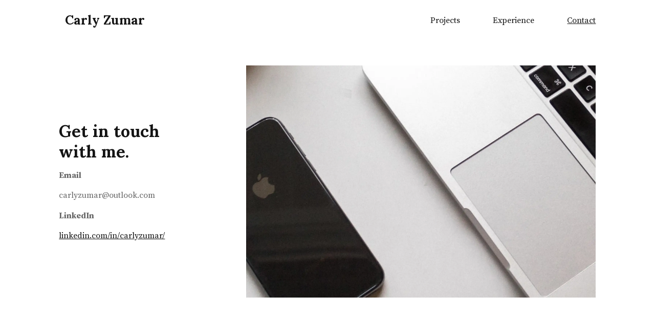

--- FILE ---
content_type: text/html; charset=utf-8
request_url: https://carlyzumar.com/contact
body_size: 37668
content:
<!DOCTYPE html><html lang="en-US" class="break-words font-body text-base text-graphite-100"><head><meta charSet="utf-8"/><meta name="viewport" content="width=device-width"/><link rel="shortcut icon" href="/_copyfolio/favicon.ico"/><link rel="preconnect" href="https://fonts.gstatic.com"/><link rel="stylesheet" data-href="https://fonts.googleapis.com/css2?family=Lora:ital,wght@0,700&amp;family=Source+Serif+Pro:ital,wght@0,400;0,700;1,400;1,700&amp;display=swap" data-optimized-fonts="true"/><meta name="robots" content="index,follow"/><meta property="og:title" content="Carly Zumar"/><title>Carly Zumar</title><meta name="type" property="og:type" content="website"/><meta property="og:title" content="Carly Zumar"/><meta property="description" content="Carly Zumar&#x27;s website built with Copyfolio."/><meta property="og:description" content="Carly Zumar&#x27;s website built with Copyfolio."/><meta name="robots" content="index,follow"/><meta name="next-head-count" content="13"/><meta http-equiv="Content-Security-Policy" content="default-src &#x27;self&#x27;; object-src &#x27;none&#x27;; base-uri &#x27;none&#x27;; form-action &#x27;self&#x27; https://accounts.google.com https://www.facebook.com; connect-src &#x27;self&#x27; https://copyfolio.s3.us-east-1.amazonaws.com https://gdayotyzypve4k65housfvxfxq0qrrfh.lambda-url.us-east-1.on.aws/ https://api.stripe.com https://vimeo.com https://*.google-analytics.com https://connect.facebook.net https://*.facebook.com https://*.analytics.google.com https://api.unsplash.com https://*.hotjar.com https://*.hotjar.io wss://*.hotjar.com https://*.clarity.ms https://c.bing.com https://challenges.cloudflare.com https://unpkg.com https://*.sentry.io https://api-js.mixpanel.com https://*.pinterest.com https://*.jsdelivr.net https://*.slack.com data: blob:; font-src &#x27;self&#x27; https://fonts.gstatic.com data:; frame-src https://js.stripe.com https://hooks.stripe.com https://www.youtube.com https://player.vimeo.com https://www.googletagmanager.com https://*.hotjar.com https://*.clarity.ms https://c.bing.com https://challenges.cloudflare.com https://www.instagram.com https://*.pinterest.com; img-src &#x27;self&#x27; blob: data: https://*.gstatic.com https://i.vimeocdn.com https://i.ytimg.com https://www.googletagmanager.com https://ssl.gstatic.com https://www.gstatic.com https://*.google-analytics.com https://*.analytics.google.com https://copyfolio-dev.s3.us-east-1.amazonaws.com https://copyfolio.s3.us-east-1.amazonaws.com https://images.unsplash.com https://images.pexels.com https://d1vpxlyg2m71rm.cloudfront.net https://*.googleusercontent.com https://*.cdninstagram.com https://*.facebook.com; media-src &#x27;self&#x27; blob: data: https://*.cdninstagram.com https://copyfolio-dev.s3.us-east-1.amazonaws.com https://copyfolio.s3.us-east-1.amazonaws.com; script-src &#x27;self&#x27; &#x27;unsafe-inline&#x27;  &#x27;sha256-+VuBYxe8n8OcH/GJdHyM03XLiMVjDhRceqj3PI2ow5w=&#x27; &#x27;sha256-nkpkBBhVurWtlIeeGGajN6QTT4UYoy5zKGno1JoE8Eg=&#x27; &#x27;sha256-yXAx5L/C5h7v7vNJWPjNMEYO3IGmGAyq313wvMlNXos=&#x27; &#x27;sha256-1EB04liYJwiTuvamQxgPON2qlk8k4smp1nO0hMM3fw8=&#x27; https://js.stripe.com https://www.youtube.com/iframe_api https://www.youtube.com/s/ https://player.vimeo.com https://www.googletagmanager.com https://tagmanager.google.com https://www.google-analytics.com https://ssl.google-analytics.com https://*.hotjar.com https://*.clarity.ms https://c.bing.com https://challenges.cloudflare.com https://unpkg.com https://*.sentry.io https://connect.facebook.net https://*.pinimg.com https://*.pinterest.com https://cdn.mxpnl.com; style-src &#x27;self&#x27; &#x27;unsafe-inline&#x27; https://fonts.googleapis.com https://tagmanager.google.com"/><link rel="preload" href="/_next/static/css/4ff6d3cff82a4842.css" as="style"/><link rel="stylesheet" href="/_next/static/css/4ff6d3cff82a4842.css" data-n-g=""/><link rel="preload" href="/_next/static/css/93f6988c3bcc7186.css" as="style"/><link rel="stylesheet" href="/_next/static/css/93f6988c3bcc7186.css" data-n-p=""/><noscript data-n-css=""></noscript><script defer="" nomodule="" src="/_next/static/chunks/polyfills-42372ed130431b0a.js"></script><script defer="" src="/_next/static/chunks/4043.854cb5d6e02be5ef.js"></script><script src="/_next/static/chunks/webpack-bb54985eff0da7f3.js" defer=""></script><script src="/_next/static/chunks/framework-cfaa210fa932bc5c.js" defer=""></script><script src="/_next/static/chunks/main-e9e32c52ad9c9330.js" defer=""></script><script src="/_next/static/chunks/pages/_app-550ddefafa1b18eb.js" defer=""></script><script src="/_next/static/chunks/a570723b-47d738669632ba0a.js" defer=""></script><script src="/_next/static/chunks/ead03622-8b9a897f162fd5af.js" defer=""></script><script src="/_next/static/chunks/b155a556-634f2aa1548bb042.js" defer=""></script><script src="/_next/static/chunks/520c8229-5e2acb6a175bd396.js" defer=""></script><script src="/_next/static/chunks/4280-cba0fd29c9c642d1.js" defer=""></script><script src="/_next/static/chunks/9097-cfb64a91772ee785.js" defer=""></script><script src="/_next/static/chunks/3420-008f00edee912481.js" defer=""></script><script src="/_next/static/chunks/7111-c448e6de19ce19ac.js" defer=""></script><script src="/_next/static/chunks/6424-67d0c0e90a513c56.js" defer=""></script><script src="/_next/static/chunks/6548-1859f49dc08cb36f.js" defer=""></script><script src="/_next/static/chunks/9479-7924812712744875.js" defer=""></script><script src="/_next/static/chunks/8421-65ad78904041d68b.js" defer=""></script><script src="/_next/static/chunks/7710-2636c6b62c7d4b26.js" defer=""></script><script src="/_next/static/chunks/3848-e88bc42d53405321.js" defer=""></script><script src="/_next/static/chunks/6249-74ce3caebd8a700e.js" defer=""></script><script src="/_next/static/chunks/4002-ed37ca3003a2f1e6.js" defer=""></script><script src="/_next/static/chunks/4266-a8c314e75525e315.js" defer=""></script><script src="/_next/static/chunks/6565-db93cf36279dd97b.js" defer=""></script><script src="/_next/static/chunks/2466-5496e43885883d0f.js" defer=""></script><script src="/_next/static/chunks/5029-82be77c5fb49a144.js" defer=""></script><script src="/_next/static/chunks/8834-19a75fa2f7f2817c.js" defer=""></script><script src="/_next/static/chunks/5460-1dd3c740de10634b.js" defer=""></script><script src="/_next/static/chunks/50-93ad465f76e71025.js" defer=""></script><script src="/_next/static/chunks/4905-06e07ead219ce49a.js" defer=""></script><script src="/_next/static/chunks/6366-b258166dc22a0e23.js" defer=""></script><script src="/_next/static/chunks/2210-8351983249cd2d22.js" defer=""></script><script src="/_next/static/chunks/4441-bfb2c4266742d378.js" defer=""></script><script src="/_next/static/chunks/8150-3d0cda60abc805ab.js" defer=""></script><script src="/_next/static/chunks/1260-aec13785c9a31af6.js" defer=""></script><script src="/_next/static/chunks/709-6e4e45e87442994a.js" defer=""></script><script src="/_next/static/chunks/3247-39a648b09fa85ee7.js" defer=""></script><script src="/_next/static/chunks/720-793b20a2d67b6b66.js" defer=""></script><script src="/_next/static/chunks/1922-18ad3d0a47dd6be3.js" defer=""></script><script src="/_next/static/chunks/2781-331c78636bc6846c.js" defer=""></script><script src="/_next/static/chunks/5827-df772e3a4071fd27.js" defer=""></script><script src="/_next/static/chunks/1256-1266b71ccaeb054b.js" defer=""></script><script src="/_next/static/chunks/550-ccb08645378451ff.js" defer=""></script><script src="/_next/static/chunks/3174-6b7742b0a3005422.js" defer=""></script><script src="/_next/static/chunks/3490-a2d006d8f38327ec.js" defer=""></script><script src="/_next/static/chunks/8610-f4e874403549aa3e.js" defer=""></script><script src="/_next/static/chunks/7998-29df7164eafaad4c.js" defer=""></script><script src="/_next/static/chunks/9657-aa4e13b9aad73832.js" defer=""></script><script src="/_next/static/chunks/pages/v/%5B%5B...slugs%5D%5D-4d542df63fa7ce10.js" defer=""></script><script src="/_next/static/CWLxF-R71LTdLSmLwBqeg/_buildManifest.js" defer=""></script><script src="/_next/static/CWLxF-R71LTdLSmLwBqeg/_ssgManifest.js" defer=""></script><style id="__jsx-2066677422">:root{
		--bg-color: rgb(255, 255, 255);
		--bg-color-rgb: 255 255 255;
		--bg-color-lighten-rgb: 255,255,255;

		--bg-color-lighten-8: rgba(235, 235, 235, 1);
--bg-color-lighten-16: rgba(214, 214, 214, 1);
--bg-color-lighten-24: rgba(194, 194, 194, 1);
--bg-color-lighten-32: rgba(173, 173, 173, 1);
--bg-color-lighten-40: rgba(153, 153, 153, 1);

		--accent-color: rgb(235, 235, 235);

		--footer-color: #F3F3F3;

		--highlight-color: #D0D0D0;

		--cookie-banner-bg: rgba(236, 236, 236, 1);

		--button-color: rgb(20, 20, 20);
		--button-text-color: var(--bg-color);
		--category-button-label-color: rgba(18, 18, 18, 1);
		--category-button-active-color: rgba(79, 79, 79, 1);
		--button-hover-color: rgba(57, 57, 60, 1);
		--input-color: rgba(20, 20, 20, 0.1);

		--illustration-foreground-color: var(--h1-color);

		--favicon-color: 243 243 243;

		--button-color-rgb: 20 20 20;
		--h1-color-rgb: 20 20 20;

		background: var(--bg-color);
		font-size: 16px;
	
						--h1-family: 'Lora', serif;--h1-size:2.25rem;--h1-weight:700;--h1-line-height:1.25;--h1-style:normal;--h1-color:rgb(20, 20, 20);--h2-family:'Lora', serif;--h2-size:1.625rem;--h2-weight:700;--h2-line-height:1.25;--h2-style:normal;--h2-color:rgb(20, 20, 20);--h2-color-light-rgb:79,79,79;--h3-family:'Lora', serif;--h3-size:1.25rem;--h3-weight:700;--h3-line-height:1.25;--h3-style:normal;--h3-color:rgb(20, 20, 20);--p-family:'Source Serif Pro', serif;--p-size:1rem;--p-line-height:1.625;--p-color:102 102 102}@media (min-width: 640px) {}.section-wrapper{--p-size:1rem;--projectTitle-size:1.265625rem;--h3-size:1.40625rem;--h2-size:1.828125rem;--h1-size:2.53125rem}@media (min-width: 1024px) {}.section-wrapper{--p-size:1rem;--projectTitle-size:1.265625rem;--h3-size:1.5625rem;--h2-size:2.03125rem;--h1-size:2.8125rem}</style><link rel="stylesheet" href="https://fonts.googleapis.com/css2?family=Lora:ital,wght@0,700&family=Source+Serif+Pro:ital,wght@0,400;0,700;1,400;1,700&display=swap"/></head><body><div id="__next"><noscript><iframe src="https://www.googletagmanager.com/ns.html?id=GTM-KDB585Q" aria-hidden="true" width="0" height="0" class="invisible hidden"></iframe></noscript><noscript><img height="1" width="1" class="hidden" src="https://www.facebook.com/tr?id=1166751694851121&amp;ev=PageView&amp;noscript=1}" alt="Meta Pixel missing."/></noscript><div class="flex h-screen flex-col"><div class="flex-1 overflow-y-auto"><div class="flex min-h-screen flex-col flex-nowrap items-stretch contain-layout @container"><div class="section-wrapper group/section-container flex-1"><div class="relative"><div id="user-navbar-ckxe5pyqa584209lcm9v7p87y" class="bg-custom-bg"><div class="mx-auto grid w-full grid-cols-4 gap-x-6 px-6 @tablet:grid-cols-8 @laptop:grid-cols-14 @laptop:gap-x-12 max-w-screen-desktop"><div class="col-span-full flex items-center py-3 @tablet:col-span-6 @tablet:col-start-2 @tablet:flex-wrap @tablet:flex-gap-x-16 @laptop:col-span-12 @laptop:col-start-2 justify-between bg-custom-bg @tablet:py-4"><div class="z-10"><div><a href="/"><div class="custom-h3 relative h-8 px-3 py-2 @tablet:h-10 @laptop:h-12">Carly Zumar</div></a></div></div><button type="button" aria-live="assertive" class="inline-flex items-center justify-center text-center leading-4 focus:outline-none focus-visible:ring cursor-pointer custom-h3 z-10 -mx-3 p-3 @tablet:hidden" aria-label="Toggle navigation" aria-controls="site-nav" aria-expanded="false"><svg xmlns="http://www.w3.org/2000/svg" fill="currentColor" viewBox="0 0 24 24" aria-hidden="true" class="h-6"><path d="M3 15h18v2H3v-2ZM3 7h18v2H3V7Z"></path></svg></button><nav id="site-nav" class="fixed inset-0 z-10 flex max-h-screen items-center justify-center @tablet:static invisible @tablet:visible"><ul class="custom-p flex flex-col items-center space-y-4 leading-snug @tablet:flex-row @tablet:flex-wrap @tablet:space-y-0 @tablet:flex-gap-x-16"><li><a class="group inline-flex items-center text-custom-p hover:text-custom-h1 h-12" href="/"><div class="text-custom-h1 group-hover:underline group-hover:decoration-1 group-hover:underline-offset-8"><p class="">Projects</p></div></a></li><li><a class="group inline-flex items-center text-custom-p hover:text-custom-h1 h-12" href="/experience"><div class="text-custom-h1 group-hover:underline group-hover:decoration-1 group-hover:underline-offset-8"><p class="">Experience</p></div></a></li><li><a aria-current="page" class="group inline-flex items-center text-custom-p hover:text-custom-h1 h-12" href="/contact"><div class="text-custom-h1 underline decoration-1 underline-offset-8"><p class="">Contact</p></div></a></li></ul></nav></div></div></div></div><div class="relative"><div class="mx-auto grid w-full grid-cols-4 gap-x-6 px-6 @tablet:grid-cols-8 @laptop:grid-cols-14 @laptop:gap-x-12 max-w-screen-desktop space-y-12 @laptop:space-y-0 py-12 items-center"><div class="relative cursor-auto col-span-full @tablet:col-span-6 @tablet:col-start-2 @laptop:row-start-1 @laptop:col-start-2 @laptop:col-span-3" role="button" tabindex="0" aria-disabled="false" aria-roledescription="draggable"><div class="relative flex flex-col items-stretch space-y-8"><div class="space-y-text-block text-left"><h2 class="relative"><span class="custom-h2"><span>Get in touch with me.</span></span></h2><p class="relative min-h-[1.5rem] custom-p"><span><b>Email</b></span></p><p class="relative min-h-[1.5rem] custom-p"><span>carlyzumar@outlook.com</span></p><p class="relative min-h-[1.5rem] custom-p"><span><b>LinkedIn</b></span></p><p class="relative min-h-[1.5rem] custom-p"><span><a href="https://www.linkedin.com/in/carlyzumar/" target="_blank" rel="nofollow noreferrer" class="underline underline-thickness-md underline-offset-md text-custom-button">linkedin.com/in/carlyzumar/</a></span></p></div></div></div><div class="relative cursor-auto col-span-full @tablet:col-span-6 @tablet:col-start-2 @laptop:row-start-1 @laptop:col-start-6 @laptop:col-span-8" role="button" tabindex="0" aria-disabled="false" aria-roledescription="draggable"><div><div class=""><span style="box-sizing:border-box;display:block;overflow:hidden;width:initial;height:initial;background:none;opacity:1;border:0;margin:0;padding:0;position:relative"><span style="box-sizing:border-box;display:block;width:initial;height:initial;background:none;opacity:1;border:0;margin:0;padding:0;padding-top:66.5%"></span><img id="clbevhgtb156n89v99xmv4tsm" pins="" type="IMAGE" sizes="100vw" srcSet="https://d1vpxlyg2m71rm.cloudfront.net/?k=ckxe59i2y467308josdpcq7fc%2Fckxo4muec000408mt6zsach6j.jpeg&amp;w=640 640w, https://d1vpxlyg2m71rm.cloudfront.net/?k=ckxe59i2y467308josdpcq7fc%2Fckxo4muec000408mt6zsach6j.jpeg&amp;w=750 750w, https://d1vpxlyg2m71rm.cloudfront.net/?k=ckxe59i2y467308josdpcq7fc%2Fckxo4muec000408mt6zsach6j.jpeg&amp;w=828 828w, https://d1vpxlyg2m71rm.cloudfront.net/?k=ckxe59i2y467308josdpcq7fc%2Fckxo4muec000408mt6zsach6j.jpeg&amp;w=1080 1080w, https://d1vpxlyg2m71rm.cloudfront.net/?k=ckxe59i2y467308josdpcq7fc%2Fckxo4muec000408mt6zsach6j.jpeg&amp;w=1200 1200w, https://d1vpxlyg2m71rm.cloudfront.net/?k=ckxe59i2y467308josdpcq7fc%2Fckxo4muec000408mt6zsach6j.jpeg&amp;w=1920 1920w, https://d1vpxlyg2m71rm.cloudfront.net/?k=ckxe59i2y467308josdpcq7fc%2Fckxo4muec000408mt6zsach6j.jpeg&amp;w=2048 2048w, https://d1vpxlyg2m71rm.cloudfront.net/?k=ckxe59i2y467308josdpcq7fc%2Fckxo4muec000408mt6zsach6j.jpeg&amp;w=3840 3840w" src="https://d1vpxlyg2m71rm.cloudfront.net/?k=ckxe59i2y467308josdpcq7fc%2Fckxo4muec000408mt6zsach6j.jpeg&amp;w=3840" decoding="async" data-nimg="responsive" class="hover:cursor-zoom-in" style="position:absolute;top:0;left:0;bottom:0;right:0;box-sizing:border-box;padding:0;border:none;margin:auto;display:block;width:0;height:0;min-width:100%;max-width:100%;min-height:100%;max-height:100%;object-fit:cover"/></span></div></div></div></div></div></div></div></div></div><div class="pointer-events-none fixed inset-x-0 z-product-banner bottom-0"><div class="flex justify-between p-6 items-end"><div class="space-y-6"></div><div class="flex flex-col items-end space-y-6 text-right"></div></div><div></div></div></div><script id="__NEXT_DATA__" type="application/json">{"props":{"pageProps":{"trpcState":{"mutations":[],"queries":[{"state":{"data":null,"dataUpdateCount":1,"dataUpdatedAt":1767724319397,"error":null,"errorUpdateCount":0,"errorUpdatedAt":0,"fetchFailureCount":0,"fetchMeta":null,"isFetching":false,"isInvalidated":false,"isPaused":false,"status":"success"},"queryKey":["session"],"queryHash":"[\"session\"]"}],"json":{"mutations":[],"queries":[{"dehydratedAt":1767724319398,"state":{"data":{"id":"ckxe5pyq9581709lccvjj0pc6","slug":"carlyzumar","brandId":"cm7xprwxj000012gyx5tzmn8e","authorId":"ckxe59i2y467308josdpcq7fc","fontPreset":"LORA_WITH_SOURCE_SERIF_PRO","colorPreset":"LEGACY_INK","buttonStyle":null,"customColorSet":null,"favicon":null,"template":"JOURNAL_LEGACY","menuBrand":"Carly Zumar","hideProductBranding":true,"domain":{"host":"carlyzumar.com","siteId":"ckxe5pyq9581709lccvjj0pc6","subscriptionId":"sub_1KDaFyJDwephQRIuxofLtfRz","createdAt":"2022-01-02T20:02:23.063Z","expiresAt":"2027-01-02T20:05:37.000Z","status":"READY","subscription":{"id":"sub_1KDaFyJDwephQRIuxofLtfRz","customer":"cus_Krsvif6Mwx6dvl","product":"prod_Jt2aAM7W51cjjz","unit_amount":1800,"interval":"year","interval_count":1,"billing_cycle_anchor":1671998538,"cancel_at":null,"cancel_at_period_end":false,"canceled_at":null,"created":1641153738,"current_period_end":1798228938,"current_period_start":1766692938,"ended_at":null,"trial_start":null,"metadata":{"domain":"carlyzumar.com","site_id":"ckxe5pyq9581709lccvjj0pc6","user_id":"ckxe59i2y467308josdpcq7fc"},"status":"active"}},"externalDomain":null,"showLogo":false,"footer":null,"cookieBanner":null,"privacy":"PUBLIC","sectionSettings":null},"dataUpdateCount":1,"dataUpdatedAt":1767724319397,"error":null,"errorUpdateCount":0,"errorUpdatedAt":0,"fetchFailureCount":0,"fetchFailureReason":null,"fetchMeta":null,"isInvalidated":false,"status":"success","fetchStatus":"idle"},"queryKey":[["site","find"],{"input":"ckxe5pyq9581709lccvjj0pc6","type":"query"}],"queryHash":"[\"Site.find\",\"ckxe5pyq9581709lccvjj0pc6\"]"},{"dehydratedAt":1767724319398,"state":{"data":{"id":"cm7xprwxj000012gyx5tzmn8e","userId":"ckxe59i2y467308josdpcq7fc","customFonts":null,"logo":null},"dataUpdateCount":1,"dataUpdatedAt":1767724319397,"error":null,"errorUpdateCount":0,"errorUpdatedAt":0,"fetchFailureCount":0,"fetchFailureReason":null,"fetchMeta":null,"isInvalidated":false,"status":"success","fetchStatus":"idle"},"queryKey":[["brand","findBySiteId"],{"input":"ckxe5pyq9581709lccvjj0pc6","type":"query"}],"queryHash":"[\"Brand.findBySiteId\",\"ckxe5pyq9581709lccvjj0pc6\"]"},{"dehydratedAt":1767724319398,"state":{"data":[{"id":"ckxe5pyq9582209lcg7i033d2","slug":"","siteId":"ckxe5pyq9581709lccvjj0pc6","parentSectionId":null,"type":"HOME","published":true,"title":"Projects","externalUrl":null,"description":null,"position":1,"thumbnail":null,"seo":{"title":"Carly Zumar","description":"Carly Zumar's website built with Copyfolio.","image":null},"blogPostPublishUnixTimestamp":null,"categories":[]},{"id":"clxo60hcp0002f41sgglppspc","slug":"pens-com-social-media-and-content-strategy","siteId":"ckxe5pyq9581709lccvjj0pc6","parentSectionId":"ckxe5pyq9582509lc1sohe2ke","type":"PROJECT","published":true,"title":"Pens.com: Social Media \u0026 Content Strategy","externalUrl":null,"description":null,"position":1,"thumbnail":{"type":"image","backgroundType":"solid","content":{"src":"https://copyfolio.s3.us-east-1.amazonaws.com/ckxe59i2y467308josdpcq7fc/cmh9wvjoj000i04ks4qjdfuwp.png","originalWidth":1080,"originalHeight":1080,"altText":"","pins":[],"shape":"SQUARE","outlined":false,"shadow":false,"grayscale":false},"background":{"r":236,"g":236,"b":236,"a":1}},"seo":{"title":"Carly Zumar","description":"Carly Zumar's website built with Copyfolio."},"blogPostPublishUnixTimestamp":null,"categories":[]},{"id":"ckxe5pyq9583109lcdl36scya","slug":"experience","siteId":"ckxe5pyq9581709lccvjj0pc6","parentSectionId":null,"type":"CUSTOM","published":true,"title":"Experience","externalUrl":null,"description":null,"position":2,"thumbnail":null,"seo":{"title":"Carly Zumar","description":"Carly Zumar's website built with Copyfolio.","image":null},"blogPostPublishUnixTimestamp":null,"categories":[]},{"id":"cln3cg0rn001vlg0fwhv9kq0n","slug":"nba-store-social-media-strategy-and-growth","siteId":"ckxe5pyq9581709lccvjj0pc6","parentSectionId":"ckxe5pyq9582509lc1sohe2ke","type":"PROJECT","published":true,"title":"NBA Store: Social Media Strategy \u0026 Growth","externalUrl":null,"description":null,"position":2,"thumbnail":{"src":"https://copyfolio.s3.us-east-1.amazonaws.com/ckxe59i2y467308josdpcq7fc/cln3cvas700130fm90t2velf0.png","originalWidth":1200,"originalHeight":1200,"crop":{"src":"https://copyfolio.s3.us-east-1.amazonaws.com/ckxe59i2y467308josdpcq7fc/cropped_cln3cvuu6000q0fms20o95qv7.png","top":336,"left":188,"width":779,"height":779,"shape":"rect"},"blurHash":"UPNdH?V@kA_3~qt7WCaz.8xuD%M{?bWBogxu","pins":[]},"seo":{"title":"Carly Zumar","description":"Carly Zumar's website built with Copyfolio."},"blogPostPublishUnixTimestamp":null,"categories":[]},{"id":"ckxe5pyqa584209lcm9v7p87y","slug":"contact","siteId":"ckxe5pyq9581709lccvjj0pc6","parentSectionId":null,"type":"CUSTOM","published":true,"title":"Contact","externalUrl":null,"description":null,"position":3,"thumbnail":null,"seo":{"title":"Carly Zumar","description":"Carly Zumar's website built with Copyfolio.","image":null},"blogPostPublishUnixTimestamp":null,"categories":[]},{"id":"clfoa562t185808mkmcnixh8x","slug":"nba-store-social-media-and-influencer-content","siteId":"ckxe5pyq9581709lccvjj0pc6","parentSectionId":"ckxe5pyq9582509lc1sohe2ke","type":"PROJECT","published":true,"title":"NBA Store: Social Media \u0026 Influencer Content","externalUrl":null,"description":null,"position":3,"thumbnail":{"src":"https://copyfolio.s3.us-east-1.amazonaws.com/ckxe59i2y467308josdpcq7fc/clh5pxj7d001f08js5zt89tmh.jpeg","originalWidth":1565,"originalHeight":1999,"crop":{"src":"https://copyfolio.s3.us-east-1.amazonaws.com/ckxe59i2y467308josdpcq7fc/cropped_clh5pxuk7001g08js0av88se5.jpeg","top":315,"left":233,"width":1160,"height":1160,"shape":"rect"},"blurHash":"UPN0cG^-of^-_4s;ayt7fQj@a{fQ^-s;j[s;","pins":[]},"seo":{"title":"Carly Zumar","description":"Carly Zumar's website built with Copyfolio."},"blogPostPublishUnixTimestamp":null,"categories":[]},{"id":"cm753y8s0000112purgzuds9n","slug":"hilton-social-media-engagement-and-content","siteId":"ckxe5pyq9581709lccvjj0pc6","parentSectionId":"ckxe5pyq9582509lc1sohe2ke","type":"PROJECT","published":true,"title":"Hilton: Social Media Engagement \u0026 Content","externalUrl":null,"description":null,"position":4,"thumbnail":{"src":"https://copyfolio.s3.us-east-1.amazonaws.com/ckxe59i2y467308josdpcq7fc/cm755roo5000e0cl882ve13ks.png","originalWidth":1356,"originalHeight":1214,"crop":{"src":"https://copyfolio.s3.us-east-1.amazonaws.com/ckxe59i2y467308josdpcq7fc/cropped_cm755rt0a000s0cjgd8hkft8m.png","top":0,"left":142,"width":1214,"height":1214,"shape":"rect"},"blurHash":"U9Fr^U?KE{~P-W_N^P?FEJ^y.9Ot~V?Z-VR4","pins":[]},"seo":{"title":"Carly Zumar","description":"Carly Zumar's website built with Copyfolio."},"blogPostPublishUnixTimestamp":null,"categories":[]},{"id":"clfg51bcy040108mi2wl7c8t5","slug":"my-domaine-tik-tok-and-instagram","siteId":"ckxe5pyq9581709lccvjj0pc6","parentSectionId":"ckxe5pyq9582509lc1sohe2ke","type":"PROJECT","published":true,"title":"MyDomaine: TikTok \u0026 Instagram","externalUrl":null,"description":"TikTok \u0026 Instagram Reels Publishing","position":5,"thumbnail":{"src":"https://copyfolio.s3.us-east-1.amazonaws.com/ckxe59i2y467308josdpcq7fc/clfg7ctly000o08mi9qcy8w7d.png","originalWidth":750,"originalHeight":942,"crop":{"src":"https://copyfolio.s3.us-east-1.amazonaws.com/ckxe59i2y467308josdpcq7fc/cropped_clfg7czgd000p08mig5ri0k93.jpeg","top":83,"left":0,"width":750,"height":750},"blurHash":"UNN,*u~qR*~W^+xuWBt7Rjt7WBj[_2xuWBt7","pins":[]},"seo":{"title":"Carly Zumar","description":"Carly Zumar's website built with Copyfolio."},"blogPostPublishUnixTimestamp":null,"categories":[]},{"id":"clf7lzh3d1147008jtg1qkecsu","slug":"southern-living-pinterest-strategy-and-content","siteId":"ckxe5pyq9581709lccvjj0pc6","parentSectionId":"ckxe5pyq9582509lc1sohe2ke","type":"PROJECT","published":true,"title":"Southern Living: Pinterest Strategy \u0026 Content","externalUrl":null,"description":"Pinterest content strategy and copywriting for Southern Living","position":6,"thumbnail":{"src":"https://copyfolio.s3.us-east-1.amazonaws.com/ckxe59i2y467308josdpcq7fc/cm674zyla000i0ci935y5f108.jpeg","originalWidth":750,"originalHeight":1091,"crop":{"src":"https://copyfolio.s3.us-east-1.amazonaws.com/ckxe59i2y467308josdpcq7fc/cropped_cm67501nq001i0cladkbbdcpt.jpeg","top":0,"left":0,"width":750,"height":750,"shape":"rect"},"blurHash":"UTNcj6+ZyD_3[-VXSOoz%%S$Rjtm*0bwxttl","pins":[]},"seo":{"title":"Carly Zumar","description":"Carly Zumar's website built with Copyfolio."},"blogPostPublishUnixTimestamp":null,"categories":[]},{"id":"clf8hdeyn3399208l2do5q4pq0","slug":"anthropologie-social-media-copy","siteId":"ckxe5pyq9581709lccvjj0pc6","parentSectionId":"ckxe5pyq9582509lc1sohe2ke","type":"PROJECT","published":true,"title":"Anthropologie: Social Media Copy","externalUrl":null,"description":"A sample of social media copy I had written for the Anthropologie brand","position":7,"thumbnail":{"src":"https://copyfolio.s3.us-east-1.amazonaws.com/ckxe59i2y467308josdpcq7fc/clf8hnbpc001w08l21ewhhjl8.jpeg","originalWidth":640,"originalHeight":800,"crop":{"src":"https://copyfolio.s3.us-east-1.amazonaws.com/ckxe59i2y467308josdpcq7fc/cropped_clf8hnfji001x08l281dnhjl2.jpeg","top":0,"left":0,"width":640,"height":640},"blurHash":"UJNmi@~pay~p~pt7j[t7WBayj[ay~pt7j[t7","pins":[]},"seo":{"title":"Carly Zumar","description":"Carly Zumar's website built with Copyfolio."},"blogPostPublishUnixTimestamp":null,"categories":[]},{"id":"cl9c3p9101785509mglcusikzy","slug":"qvc-twitter-posts","siteId":"ckxe5pyq9581709lccvjj0pc6","parentSectionId":"ckxe5pyq9582509lc1sohe2ke","type":"PROJECT","published":true,"title":"QVC: Twitter Posts","externalUrl":null,"description":"Tweets for QVC","position":8,"thumbnail":{"src":"https://copyfolio.s3.us-east-1.amazonaws.com/ckxe59i2y467308josdpcq7fc/cl9c4flmq000m09mb1ix028uh.png","originalWidth":1200,"originalHeight":1200,"crop":{"src":"https://copyfolio.s3.us-east-1.amazonaws.com/ckxe59i2y467308josdpcq7fc/cropped_cl9c4gyj1000o09mb0p6nf8s5.jpeg","top":308,"left":203,"width":847,"height":847},"pins":[]},"seo":{"title":"Carly Zumar","description":"Carly Zumar's website built with Copyfolio."},"blogPostPublishUnixTimestamp":null,"categories":[]},{"id":"cl9c2s8fb330609mb6uib2jmi","slug":"qvc-instagram-posts","siteId":"ckxe5pyq9581709lccvjj0pc6","parentSectionId":"ckxe5pyq9582509lc1sohe2ke","type":"PROJECT","published":true,"title":"QVC: Instagram Posts","externalUrl":null,"description":"Instagram copywriting for QVC","position":9,"thumbnail":{"src":"https://copyfolio.s3.us-east-1.amazonaws.com/ckxe59i2y467308josdpcq7fc/cl9c2slw5000b09mb9f6c4du1.png","originalWidth":1200,"originalHeight":1200,"crop":{"src":"https://copyfolio.s3.us-east-1.amazonaws.com/ckxe59i2y467308josdpcq7fc/cropped_cl9c2uih8000i09mg5h9teej8.jpeg","top":281,"left":192,"width":861,"height":861},"pins":[]},"seo":{"title":"Carly Zumar","description":"Carly Zumar's website built with Copyfolio."},"blogPostPublishUnixTimestamp":null,"categories":[]},{"id":"cl9bvy1bp848709l3jcljsrtk","slug":"qvc-content-creation","siteId":"ckxe5pyq9581709lccvjj0pc6","parentSectionId":"ckxe5pyq9582509lc1sohe2ke","type":"PROJECT","published":true,"title":"QVC: Content Creation","externalUrl":null,"description":"A sample of content I have produced for QVC's social media as an Organic Social Media Intern","position":10,"thumbnail":{"src":"https://copyfolio.s3.us-east-1.amazonaws.com/ckxe59i2y467308josdpcq7fc/cl9c30jei000j09mgh0wrc5u7.png","originalWidth":1200,"originalHeight":1200,"crop":{"src":"https://copyfolio.s3.us-east-1.amazonaws.com/ckxe59i2y467308josdpcq7fc/cropped_cl9c30qid000k09mg2l54eukn.jpeg","top":0,"left":0,"width":1200,"height":1200},"pins":[]},"seo":{"title":"Carly Zumar","description":"Carly Zumar's website built with Copyfolio."},"blogPostPublishUnixTimestamp":null,"categories":[]},{"id":"cln3df6gq000cmq0fwrvd16vw","slug":"hunter-douglas-social-media-content","siteId":"ckxe5pyq9581709lccvjj0pc6","parentSectionId":"ckxe5pyq9582509lc1sohe2ke","type":"PROJECT","published":true,"title":"Hunter Douglas: Social Media Content","externalUrl":null,"description":null,"position":11,"thumbnail":{"src":"https://copyfolio.s3.us-east-1.amazonaws.com/ckxe59i2y467308josdpcq7fc/cln3dgyfd000v0fms38d1dr9q.png","originalWidth":1080,"originalHeight":1350,"crop":{"src":"https://copyfolio.s3.us-east-1.amazonaws.com/ckxe59i2y467308josdpcq7fc/cropped_cln3dh2zt001d0fm95ezk08k9.png","top":135,"left":0,"width":1080,"height":1080,"shape":"rect"},"blurHash":"UZK-Uk_3M{?a_NozRjt7RjWBt6WCxYaxt7t7","pins":[]},"seo":{"title":"Carly Zumar","description":"Carly Zumar's website built with Copyfolio."},"blogPostPublishUnixTimestamp":null,"categories":[]},{"id":"cln3db8ba000zm90f03uakxru","slug":"better-homes-and-gardens-social-media-content","siteId":"ckxe5pyq9581709lccvjj0pc6","parentSectionId":"ckxe5pyq9582509lc1sohe2ke","type":"PROJECT","published":false,"title":"Better Homes \u0026 Gardens: Social Media Content","externalUrl":null,"description":null,"position":12,"thumbnail":{"src":"https://copyfolio.s3.us-east-1.amazonaws.com/ckxe59i2y467308josdpcq7fc/cln3dbk9j000j0fmq2vinc8fk.jpeg","originalWidth":750,"originalHeight":750,"crop":{"src":"https://copyfolio.s3.us-east-1.amazonaws.com/ckxe59i2y467308josdpcq7fc/cropped_cln3dhco1000w0fms3onwd4fe.jpeg","top":0,"left":0,"width":750,"height":750,"shape":"rect"},"blurHash":"UGH2Dv~900-=xw-:%1WFAExZxZoe?b%2RP9b","pins":[]},"seo":{"title":"Carly Zumar","description":"Carly Zumar's website built with Copyfolio."},"blogPostPublishUnixTimestamp":null,"categories":[]},{"id":"ckxe5wqvf586308jo4eqe70v7","slug":"style-me-pretty-instagram-posts","siteId":"ckxe5pyq9581709lccvjj0pc6","parentSectionId":"ckxe5pyq9582509lc1sohe2ke","type":"PROJECT","published":true,"title":"Style Me Pretty: Instagram Posts","externalUrl":null,"description":"o product promotional posts, I've written copy for hundreds of Instagram captions for Style Me Pretty (1.1 million followers).","position":13,"thumbnail":{"src":"https://copyfolio.s3.us-east-1.amazonaws.com/ckxe59i2y467308josdpcq7fc/ckxe70xp6000709lc2kdm32ih.jpeg","originalWidth":1080,"originalHeight":1350,"pins":[]},"seo":{"title":"Carly Zumar","description":"Carly Zumar's website built with Copyfolio.","image":null},"blogPostPublishUnixTimestamp":null,"categories":[]},{"id":"ckxe5xjex596108jo2ry0lwyj","slug":"style-me-pretty-editorial-blog-posts","siteId":"ckxe5pyq9581709lccvjj0pc6","parentSectionId":"ckxe5pyq9582509lc1sohe2ke","type":"PROJECT","published":true,"title":"Style Me Pretty: Editorial Blog Posts","externalUrl":null,"description":"Since early 2021, I've written over 40 real wedding editorials on StyleMePretty.com. Here is a sample.","position":14,"thumbnail":{"src":"https://copyfolio.s3.us-east-1.amazonaws.com/ckxe59i2y467308josdpcq7fc/ckxe6yopv000908jo44moa9b2.jpeg","originalWidth":600,"originalHeight":800,"pins":[]},"seo":{"title":"Carly Zumar","description":"Carly Zumar's website built with Copyfolio.","image":null},"blogPostPublishUnixTimestamp":null,"categories":[]},{"id":"ckxe64d8a692309lcbgha0qgj","slug":"cuisinart-sponsored-social-media-content","siteId":"ckxe5pyq9581709lccvjj0pc6","parentSectionId":"ckxe5pyq9582509lc1sohe2ke","type":"PROJECT","published":true,"title":"Cuisinart: Sponsored Social Media Content","externalUrl":null,"description":"A sample of my work for Cuisinart on behalf of Style Me Pretty as a Social Media Assistant.","position":15,"thumbnail":{"src":"https://copyfolio.s3.us-east-1.amazonaws.com/ckxe59i2y467308josdpcq7fc/ckxe6ku7k000309lc28lefzpv.jpeg","originalWidth":650,"originalHeight":625,"pins":[]},"seo":{"title":"Carly Zumar","description":"Carly Zumar's website built with Copyfolio.","image":null},"blogPostPublishUnixTimestamp":null,"categories":[]},{"id":"ckxe64sd2717309lcj1gw4y9l","slug":"brilliant-earth-sponsored-social-media-content","siteId":"ckxe5pyq9581709lccvjj0pc6","parentSectionId":"ckxe5pyq9582509lc1sohe2ke","type":"PROJECT","published":true,"title":"Brilliant Earth: Sponsored Social Media Content","externalUrl":null,"description":"A sample of pins I created as part of Style Me Pretty's social media campaign with Brilliant Earth.","position":16,"thumbnail":{"src":"https://copyfolio.s3.us-east-1.amazonaws.com/ckxe59i2y467308josdpcq7fc/ckxe6htag000608jocp6h0w3x.jpeg","originalWidth":1080,"originalHeight":1350,"pins":[]},"seo":{"title":"Carly Zumar","description":"Carly Zumar's website built with Copyfolio.","image":null},"blogPostPublishUnixTimestamp":null,"categories":[]},{"id":"ckxe65srt758209lctkd1i3zw","slug":"glossier-sponsored-social-media-content","siteId":"ckxe5pyq9581709lccvjj0pc6","parentSectionId":"ckxe5pyq9582509lc1sohe2ke","type":"PROJECT","published":true,"title":"Glossier: Sponsored Social Media Content","externalUrl":null,"description":"A sample of pins I created as part of Style Me Pretty's social media campaign with Glossier.","position":17,"thumbnail":{"src":"https://copyfolio.s3.us-east-1.amazonaws.com/ckxe59i2y467308josdpcq7fc/ckxe75rb7000b08jo1jmm1if3.jpeg","originalWidth":2000,"originalHeight":2667,"pins":[]},"seo":{"title":"Carly Zumar","description":"Carly Zumar's website built with Copyfolio.","image":null},"blogPostPublishUnixTimestamp":null,"categories":[]},{"id":"ckxe6a67r810009lc3an79556","slug":"grace-loves-lace-pinterest-posts","siteId":"ckxe5pyq9581709lccvjj0pc6","parentSectionId":"ckxe5pyq9582509lc1sohe2ke","type":"PROJECT","published":true,"title":"Grace Loves Lace: Pinterest Posts","externalUrl":null,"description":"Grace Loves Lace campaign pins I posted on behalf of Style Me Pretty as a Social Media Assistant.","position":18,"thumbnail":{"src":"https://copyfolio.s3.us-east-1.amazonaws.com/ckxe59i2y467308josdpcq7fc/ckxe78kq9000809lc5c4g3ckz.jpeg","originalWidth":1080,"originalHeight":1350,"pins":[]},"seo":{"title":"Carly Zumar","description":"Carly Zumar's website built with Copyfolio.","image":null},"blogPostPublishUnixTimestamp":null,"categories":[]},{"id":"ckxe6ds02849209lc4mmexna0","slug":"media-pitches","siteId":"ckxe5pyq9581709lccvjj0pc6","parentSectionId":"ckxe5pyq9582509lc1sohe2ke","type":"PROJECT","published":false,"title":"Media Pitches","externalUrl":null,"description":"itches to the media on behalf of my clients. This section showcases my professional writing abilities outside of social media.","position":19,"thumbnail":{"src":"https://copyfolio.s3.us-east-1.amazonaws.com/ckxe59i2y467308josdpcq7fc/ckxe7m6gn000909lc018ae4uv.jpeg","originalWidth":1000,"originalHeight":750,"pins":[]},"seo":{"title":"Carly Zumar","description":"Carly Zumar's website built with Copyfolio.","image":null},"blogPostPublishUnixTimestamp":null,"categories":[]},{"id":"ckxe7mhpx1348309lcxen2bdsc","slug":"new-york-bridal-fashion-week-instagram","siteId":"ckxe5pyq9581709lccvjj0pc6","parentSectionId":"ckxe5pyq9582509lc1sohe2ke","type":"PROJECT","published":false,"title":"New York Bridal Fashion Week: Instagram","externalUrl":null,"description":"f my social media work for The Bridal Council (@nylbfw), working as an intern to promote the Spring 2021 bridal fashion shows.","position":20,"thumbnail":{"src":"https://copyfolio.s3.us-east-1.amazonaws.com/ckxe59i2y467308josdpcq7fc/ckxe7sv7r000a09lc6i289110.jpeg","originalWidth":1080,"originalHeight":1338,"pins":[]},"seo":{"title":"Carly Zumar","description":"Carly Zumar's website built with Copyfolio.","image":null},"blogPostPublishUnixTimestamp":null,"categories":[]}],"dataUpdateCount":1,"dataUpdatedAt":1767724319397,"error":null,"errorUpdateCount":0,"errorUpdatedAt":0,"fetchFailureCount":0,"fetchFailureReason":null,"fetchMeta":null,"isInvalidated":false,"status":"success","fetchStatus":"idle"},"queryKey":[["page","findAllBySiteId"],{"input":"ckxe5pyq9581709lccvjj0pc6","type":"query"}],"queryHash":"[\"Page.findAllBySiteId\",\"ckxe5pyq9581709lccvjj0pc6\"]"},{"dehydratedAt":1767724319398,"state":{"data":{"id":"ckxe5pyq9582209lcg7i033d2","slug":"","siteId":"ckxe5pyq9581709lccvjj0pc6","parentSectionId":null,"type":"HOME","published":true,"title":"Projects","externalUrl":null,"description":null,"position":1,"thumbnail":null,"seo":{"title":"Carly Zumar","description":"Carly Zumar's website built with Copyfolio.","image":null},"blogPostPublishUnixTimestamp":null,"categories":[]},"dataUpdateCount":1,"dataUpdatedAt":1767724319397,"error":null,"errorUpdateCount":0,"errorUpdatedAt":0,"fetchFailureCount":0,"fetchFailureReason":null,"fetchMeta":null,"isInvalidated":false,"status":"success","fetchStatus":"idle"},"queryKey":[["page","find"],{"input":"ckxe5pyq9582209lcg7i033d2","type":"query"}],"queryHash":"[\"Page.find\",\"ckxe5pyq9582209lcg7i033d2\"]"},{"dehydratedAt":1767724319398,"state":{"data":[{"type":"NAVIGATION","id":"ckxe5pyq9582309lclg0lg7pr","version":1,"pageId":"ckxe5pyq9582209lcg7i033d2"},{"type":"HERO","textNodes":{"alignment":"center","payload":{"type":"doc","content":[{"type":"heading","content":[{"type":"text","text":"Hi, I’m Carly Zumar, a Social Media \u0026 Content Marketing Strategist."}],"attrs":{"level":2}},{"type":"heading","content":[{"type":"text","text":"I make brands come to life with digital content that converts. "}],"attrs":{"level":3}}]}},"textModule":{"type":"TEXT","content":{"alignment":"center","payload":{"type":"doc","content":[{"type":"heading","content":[{"type":"text","text":"Hi, I’m Carly Zumar, a Senior Social Media Manager."}],"attrs":{"level":2}},{"type":"heading","content":[{"type":"text","text":"I connect leading brands with their consumers through social media strategy, content, community, and everything in between."}],"attrs":{"level":3}}]}},"extension":[{"name":"LinkedIn","link":"https://www.linkedin.com/in/carlyzumar/"}]},"fontSizeMultiplication":true,"foregroundImage":{"src":"https://copyfolio.s3.us-east-1.amazonaws.com/ckxe59i2y467308josdpcq7fc/cmjc5sjv2000n04l5arfqdnra.png","originalWidth":1080,"originalHeight":1350,"crop":{"src":"https://copyfolio.s3.us-east-1.amazonaws.com/ckxe59i2y467308josdpcq7fc/cropped_cmjc5smo6000j04la1d412tu3.png","top":0,"left":8,"width":1064,"height":1350,"shape":"rect"},"blurHash":"UpH1_r%3O_o%?KWZOaohNzozs.f8T1aws:j[","pins":[]},"backgroundImage":{"src":"https://copyfolio.s3.us-east-1.amazonaws.com/ckxe59i2y467308josdpcq7fc/cl9bve845000x09mi1t609kf1.png","originalWidth":2234,"originalHeight":1342,"crop":{"src":"https://copyfolio.s3.us-east-1.amazonaws.com/ckxe59i2y467308josdpcq7fc/cropped_cl9bved85000y09miemyu2cna.jpeg","top":0,"left":0,"width":2234,"height":794},"pins":[]},"images":null,"id":"ckxe5pyq9582409lcrpc15jwn","version":173,"pageId":"ckxe5pyq9582209lcg7i033d2"},{"type":"LOGO_WALL","logos":[{"image":{"src":"https://copyfolio.s3.us-east-1.amazonaws.com/ckxe59i2y467308josdpcq7fc/cmjc5uza5000k04lacapmccjn.png","originalWidth":1200,"originalHeight":447,"blurHash":"UYCXd2}YsoACs:oLa|S2,;-A$jxFxFsooLWW","pins":[],"type":"IMAGE"},"key":"cmjc5ufzm00m83b78uc22chda"},{"image":{"src":"https://copyfolio.s3.us-east-1.amazonaws.com/ckxe59i2y467308josdpcq7fc/cmjc5vhj7000z04jq8aau7g40.jpeg","originalWidth":1024,"originalHeight":512,"blurHash":"UYQvwX~W~o?w?ct7xut7_2W;D*xZ~qj]M|of","pins":[],"type":"IMAGE"},"key":"cmjc5ufzm00m93b78voysmkrc"},{"image":{"src":"https://copyfolio.s3.us-east-1.amazonaws.com/ckxe59i2y467308josdpcq7fc/cmjc5vsm2001004jq1dlzgd8s.png","originalWidth":1277,"originalHeight":591,"blurHash":"U01{Ne%M-;xuxuoft7j[00M{M{NGM{RjWBay","pins":[],"type":"IMAGE"},"key":"cmjc5ufzm00ma3b78wrf945yt"},{"image":{"src":"https://copyfolio.s3.us-east-1.amazonaws.com/ckxe59i2y467308josdpcq7fc/cmjc5vz5j000o04l5e7hz7y24.png","originalWidth":2448,"originalHeight":916,"blurHash":"UE7J^r}]^k=}FyBRFrJ%MvM_M_M_#l#p#=$8","pins":[],"type":"IMAGE"},"key":"cmjc5ufzm00mb3b7824fpwtgh"}],"tintEnabled":true,"id":"cmjc5ug6f000ojq045nk7ucid","version":5,"pageId":"ckxe5pyq9582209lcg7i033d2"},{"type":"SMART","alignment":{"horizontal":"left","vertical":"middle"},"modules":[{"id":"cmjtfksmq006x3b787d5nnzyh","src":"https://copyfolio.s3.us-east-1.amazonaws.com/ckxe59i2y467308josdpcq7fc/cmjtfyjcp000j04lahdf78w5o.png","originalWidth":1552,"originalHeight":1178,"preferredSize":"md","blurHash":"UJB3]b==#i%0x|-o$w%1nORPSdWYb_NHM{NK","pins":[],"type":"IMAGE"},{"id":"cmjtfksmq006y3b78f7ngkdwm","type":"TEXT","content":{"alignment":"left","payload":{"type":"doc","content":[{"type":"heading","content":[{"type":"text","text":"Social is where culture happens—I make brands part of it in ways that resonate, lead conversations, and drive growth."}],"attrs":{"level":2}}]}},"extension":null}],"id":"cmjtfkymk0003jv048k16hufz","version":5,"pageId":"ckxe5pyq9582209lcg7i033d2"},{"type":"PROJECT_GRID","sizeOfThumbnails":"large","showTitles":true,"showDescription":true,"contentAlignment":"center","showTitle":false,"id":"ckxe5pyq9582509lc1sohe2ke","version":1,"pageId":"ckxe5pyq9582209lcg7i033d2"}],"dataUpdateCount":1,"dataUpdatedAt":1767724319397,"error":null,"errorUpdateCount":0,"errorUpdatedAt":0,"fetchFailureCount":0,"fetchFailureReason":null,"fetchMeta":null,"isInvalidated":false,"status":"success","fetchStatus":"idle"},"queryKey":[["section","findAllByPageId"],{"input":"ckxe5pyq9582209lcg7i033d2","type":"query"}],"queryHash":"[\"Section.findAllByPageId\",\"ckxe5pyq9582209lcg7i033d2\"]"},{"dehydratedAt":1767724319398,"state":{"data":{"id":"clxo60hcp0002f41sgglppspc","slug":"pens-com-social-media-and-content-strategy","siteId":"ckxe5pyq9581709lccvjj0pc6","parentSectionId":"ckxe5pyq9582509lc1sohe2ke","type":"PROJECT","published":true,"title":"Pens.com: Social Media \u0026 Content Strategy","externalUrl":null,"description":null,"position":1,"thumbnail":{"type":"image","backgroundType":"solid","content":{"src":"https://copyfolio.s3.us-east-1.amazonaws.com/ckxe59i2y467308josdpcq7fc/cmh9wvjoj000i04ks4qjdfuwp.png","originalWidth":1080,"originalHeight":1080,"altText":"","pins":[],"shape":"SQUARE","outlined":false,"shadow":false,"grayscale":false},"background":{"r":236,"g":236,"b":236,"a":1}},"seo":{"title":"Carly Zumar","description":"Carly Zumar's website built with Copyfolio."},"blogPostPublishUnixTimestamp":null,"categories":[]},"dataUpdateCount":1,"dataUpdatedAt":1767724319397,"error":null,"errorUpdateCount":0,"errorUpdatedAt":0,"fetchFailureCount":0,"fetchFailureReason":null,"fetchMeta":null,"isInvalidated":false,"status":"success","fetchStatus":"idle"},"queryKey":[["page","find"],{"input":"clxo60hcp0002f41sgglppspc","type":"query"}],"queryHash":"[\"Page.find\",\"clxo60hcp0002f41sgglppspc\"]"},{"dehydratedAt":1767724319398,"state":{"data":[{"type":"NAVIGATION","id":"clxo60hcp0003f41sx34sm7fj","version":1,"pageId":"clxo60hcp0002f41sgglppspc"},{"type":"PROJECT_HERO","titleAlign":"left","backgroundImage":null,"id":"clxo60hcp0004f41sv3ikurn1","version":1,"pageId":"clxo60hcp0002f41sgglppspc"},{"type":"SMART","alignment":{"horizontal":"left","vertical":"middle"},"modules":[{"id":"cmjc4rkne02v03b78k6vhshjw","src":"https://copyfolio.s3.us-east-1.amazonaws.com/ckxe59i2y467308josdpcq7fc/cmjc4t62t000i04l58b0ub9e7.png","originalWidth":2448,"originalHeight":916,"preferredSize":"sm","blurHash":"UE7J^r}]^k=}FyBRFrJ%MvM_M_M_#l#p#=$8","pins":[],"type":"IMAGE"},{"id":"cmjc4rkne02v13b789rdoxzlr","type":"TEXT","content":{"alignment":"left","payload":{"type":"doc","content":[{"type":"heading","content":[{"type":"text","text":"Role: ","marks":[{"type":"bold"}]},{"type":"text","text":"Manager, Global Social Media"}],"attrs":{"level":2}},{"type":"paragraph","content":[{"type":"text","text":"Responsibilities:","marks":[{"type":"bold"}]}]},{"type":"bulletList","content":[{"type":"listItem","content":[{"type":"paragraph","content":[{"type":"text","text":"Leads the development and execution of "},{"type":"text","text":"Pens.com","marks":[{"type":"link","attrs":{"href":"http://Pens.com","target":"_blank","class":"underline underline-thickness-md underline-offset-md text-custom-button"}}]},{"type":"text","text":"'s global organic social media strategy, aligning with brand voice and brand marketing initiatives to enhance audience engagement"}]}]},{"type":"listItem","content":[{"type":"paragraph","content":[{"type":"text","text":"Oversees video content strategy and production for organic and paid social content, including brand storytelling, product demos, customer testimonials, and thought leadership"}]}]},{"type":"listItem","content":[{"type":"paragraph","content":[{"type":"text","text":"Manages relationships with social media agencies, influencer partners, and vendors to deliver high-quality, strategically-aligned, scroll-stopping social content"}]}]},{"type":"listItem","content":[{"type":"paragraph","content":[{"type":"text","text":"Leads, mentors, and develops a team of four social media specialists and coordinators"}]}]},{"type":"listItem","content":[{"type":"paragraph","content":[{"type":"text","text":"Guides the development and amplification of user-generated content, influencer collaborations, and community-driven initiatives that strengthen brand advocacy"}]}]},{"type":"listItem","content":[{"type":"paragraph","content":[{"type":"text","text":"Oversees community engagement through social comments, messages, and reviews"}]}]}]}]}},"extension":null}],"id":"cmjc4rndk0001l5043b8mrxeq","version":5,"pageId":"clxo60hcp0002f41sgglppspc"},{"type":"SMART","alignment":{"horizontal":"center","vertical":"middle"},"modules":[{"id":"cmjc4cg3q01pw3b78x7kzkt1c","src":"https://copyfolio.s3.us-east-1.amazonaws.com/ckxe59i2y467308josdpcq7fc/cmjc4csoo000q04jq0dryhslq.png","originalWidth":1550,"originalHeight":1350,"preferredSize":"lg","blurHash":"UdM%}~?csp=|NGX9X9og_NozNwXA_3ocV?ni","pins":[],"type":"IMAGE"}],"id":"cmjc4ch4t000cjq040iy7q07h","version":7,"pageId":"clxo60hcp0002f41sgglppspc"},{"type":"VIDEO_GALLERY","videos":[{"id":"cmh9w4gkf000l3b75ecmbyg8t","src":"https://copyfolio.s3.us-east-1.amazonaws.com/ckxe59i2y467308josdpcq7fc/videos/copy_0E3D7513-2578-4E0C-AAB4-301DF5576753.mp4","originalWidth":1080,"originalHeight":1920,"design":"NONE","thumbnailUrl":"https://copyfolio.s3.us-east-1.amazonaws.com/ckxe59i2y467308josdpcq7fc/videos/thumbnails/thumbnail_copy_0E3D7513-2578-4E0C-AAB4-301DF5576753.webp","title":"Video title","description":"But if you ask us, a custom t-shirt, jacket, or hat can fix just about anything 😉"},{"id":"cmh9w68sb000m3b75xzcq29qp","src":"https://copyfolio.s3.us-east-1.amazonaws.com/ckxe59i2y467308josdpcq7fc/videos/copy_3CC8655F-454B-4847-9D82-A70ECE766DEB.mp4","originalWidth":1080,"originalHeight":1920,"design":"NONE","thumbnailUrl":"https://copyfolio.s3.us-east-1.amazonaws.com/ckxe59i2y467308josdpcq7fc/videos/thumbnails/thumbnail_copy_3CC8655F-454B-4847-9D82-A70ECE766DEB.webp","title":"Video title","description":"Give the gift of gear \u0026 keep your crew cozy with custom apparel 🎁✨"},{"id":"cmh9w9sb3000n3b75jcse2m78","src":"https://copyfolio.s3.us-east-1.amazonaws.com/ckxe59i2y467308josdpcq7fc/videos/This is your sign to order custom apparel now...so you can stand out at your holiday pop-up late.mp4","originalWidth":720,"originalHeight":1280,"design":"NONE","thumbnailUrl":"https://copyfolio.s3.us-east-1.amazonaws.com/ckxe59i2y467308josdpcq7fc/videos/thumbnails/thumbnail_This is your sign to order custom apparel now...so you can stand out at your holiday pop-up late.webp","title":"Video title","description":"This is your sign to order custom apparel now...so you can stand out at your holiday pop-up later. 🎁🎄"},{"id":"cmh9x0m7a000r3b757k8spxth","src":"https://copyfolio.s3.us-east-1.amazonaws.com/ckxe59i2y467308josdpcq7fc/videos/Seeing your logo on top brands Best. Feeling. Ever. 🤩 Tap the link in our bio to personalize yo.mp4","originalWidth":720,"originalHeight":1280,"design":"NONE","thumbnailUrl":"https://copyfolio.s3.us-east-1.amazonaws.com/ckxe59i2y467308josdpcq7fc/videos/thumbnails/thumbnail_Seeing your logo on top brands Best. Feeling. Ever. 🤩 Tap the link in our bio to personalize yo.webp","title":"Video title","description":"Seeing your logo on top brands? Best. Feeling. Ever. 🤩 Tap the link in our bio to personalize your favorite apparel styles!"}],"orientation":"PORTRAIT","contentAlignment":"left","showVideoTitles":false,"showVideoDescriptions":true,"muteVideosByDefault":false,"design":"NONE","title":{"alignment":"left","payload":{"type":"doc","content":[{"type":"heading","content":[{"type":"text","text":"Creator Videos:"}],"attrs":{"level":2}},{"type":"heading","content":[{"type":"text","text":"Responsibilities: Concept Ideation \u0026 Briefing"}],"attrs":{"level":3}},{"type":"heading","content":[{"type":"text","text":"- Generated +$275k in revenue, 100k link clicks, and +20k engagements on 30 videos"}],"attrs":{"level":3}}]}},"showTitle":true,"id":"cmh9w2szi000el6047aeu42iq","version":61,"pageId":"clxo60hcp0002f41sgglppspc"},{"type":"VIDEO_GALLERY","videos":[{"id":"cm675d5i100993b6xwv7vz9g0","src":"https://copyfolio.s3.us-east-1.amazonaws.com/ckxe59i2y467308josdpcq7fc/videos/Snapinst.app_video_AQO_L8DLG8AXcOdfRV1D4Sq8c8TtGv-rr_L83QsdLkjszLEHjN9YNEtwgWuaXlWgN5DF5piX30E2QBLvz9BwMQqiWVwIIs02UUI6Uxw.mp4","originalWidth":720,"originalHeight":1280,"design":"NONE","title":"Video title","description":"Cozy apparel = Happy employees (trust us!) 👕"},{"id":"cm675ikvs000e3b6xflgmt4g3","src":"https://copyfolio.s3.us-east-1.amazonaws.com/ckxe59i2y467308josdpcq7fc/videos/Snapinst.app_video_AQOBCqbzzhTZnjK-2mesLm7Pa6SZ4viw46pF7M_xNYKtfzS5_BgdjLWntMrP1tp87kHf0mfqdiJs8m0Dd0NDozJ5pNhroh9kjlTnUnE.mp4","originalWidth":720,"originalHeight":1280,"design":"NONE","title":"Video title","description":"Set goals, keep appointments, \u0026 get your brand seen all year long with custom stationery! 📒🗓️"},{"id":"cm67cq28l04cx3b6xzhgaog4u","src":"https://copyfolio.s3.us-east-1.amazonaws.com/ckxe59i2y467308josdpcq7fc/videos/NA-Nov-Paid-Video 17 9x16 Edited.mp4","originalWidth":1080,"originalHeight":1920,"design":"NONE","title":"Video title","description":"Whether you're a personal trainer or studio owner, dress for success with made-to-move custom activewear 💪"},{"id":"cm67cuha404cy3b6xshk0scyw","src":"https://copyfolio.s3.us-east-1.amazonaws.com/ckxe59i2y467308josdpcq7fc/videos/NA_Dec_Paid_CGC-Video_12_Portrait.mp4","originalWidth":1080,"originalHeight":1920,"design":"NONE","title":"Video title","description":"A stocking stuffer they'll use all year 🎄"}],"orientation":"PORTRAIT","contentAlignment":"left","showVideoTitles":false,"showVideoDescriptions":true,"muteVideosByDefault":false,"design":"NONE","title":{"alignment":"left","payload":{"type":"doc","content":[{"type":"heading","content":[{"type":"text","text":"Creator Videos:"}],"attrs":{"level":2}},{"type":"heading","content":[{"type":"text","text":"Responsibilities: Concept Ideation \u0026 Briefing"}],"attrs":{"level":3}}]}},"showTitle":false,"id":"cm675c70p001phtjw7oqac68y","version":66,"pageId":"clxo60hcp0002f41sgglppspc"},{"type":"VIDEO_GALLERY","videos":[{"id":"cm675g58600c93b6xri2me355","src":"https://copyfolio.s3.us-east-1.amazonaws.com/ckxe59i2y467308josdpcq7fc/videos/Snapinst.app_video_AQOR2-j6VanFmtDQXSe4eLJAxRrEpdnrJRwKJGaB2fEvRys-_1THMv2LThDJu2XkxUFCs-4C814nhMr_M0EGf8FKGdC67oZYmndMZWY.mp4","originalWidth":720,"originalHeight":1280,"design":"NONE","title":"Video title","description":"Santa’s workshop vibes, but make it our production facilities! 🎅 Our expert team is busy crafting your holiday orders!"},{"id":"cmh9vfrqa000d3b75zogwtypt","src":"https://copyfolio.s3.us-east-1.amazonaws.com/ckxe59i2y467308josdpcq7fc/videos/We’ve got you covered with custom styles from @thenorthface, @nike, \u0026 more. Tap the link in our .mp4","originalWidth":720,"originalHeight":1280,"design":"NONE","thumbnailUrl":"https://copyfolio.s3.us-east-1.amazonaws.com/ckxe59i2y467308josdpcq7fc/videos/thumbnails/thumbnail_We’ve got you covered with custom styles from @thenorthface, @nike, \u0026 more. Tap the link in our .webp","title":"Video title","description":"We’ve got you covered with custom styles from"},{"id":"cmh9vjf86000e3b756prggkl1","src":"https://copyfolio.s3.us-east-1.amazonaws.com/ckxe59i2y467308josdpcq7fc/videos/Branded pens loading… hold to speed it up! ⏩.mp4","originalWidth":720,"originalHeight":1280,"design":"NONE","thumbnailUrl":"https://copyfolio.s3.us-east-1.amazonaws.com/ckxe59i2y467308josdpcq7fc/videos/thumbnails/thumbnail_Branded pens loading… hold to speed it up! ⏩.webp","title":"Video title","description":"Branded pens loading… hold to speed it up! ⏩"},{"id":"cmh9vkqjq000f3b753a4nxhh4","src":"https://copyfolio.s3.us-east-1.amazonaws.com/ckxe59i2y467308josdpcq7fc/videos/Spin it. Click it. Brand it! Fidget pens keep their hands busy while keeping your logo on displa.mp4","originalWidth":720,"originalHeight":1280,"design":"NONE","thumbnailUrl":"https://copyfolio.s3.us-east-1.amazonaws.com/ckxe59i2y467308josdpcq7fc/videos/thumbnails/thumbnail_Spin it. Click it. Brand it! Fidget pens keep their hands busy while keeping your logo on displa.webp","title":"Video title","description":"Spin it. Click it. Brand it! Fidget pens keep their hands busy while keeping your logo on display. 🔄🤩"}],"orientation":"PORTRAIT","contentAlignment":"left","showVideoTitles":false,"showVideoDescriptions":true,"muteVideosByDefault":false,"design":"NONE","title":{"alignment":"left","payload":{"type":"doc","content":[{"type":"heading","content":[{"type":"text","text":"Brand Videos:"}],"attrs":{"level":2}},{"type":"heading","content":[{"type":"text","text":"Responsibilities: Concept Ideation, Briefing \u0026 Content Creation (some)"}],"attrs":{"level":3}}]}},"showTitle":true,"id":"cm675dyjx000do7sxhnb1r3al","version":121,"pageId":"clxo60hcp0002f41sgglppspc"},{"type":"VIDEO_GALLERY","videos":[{"id":"cmh9weu4p000p3b75k03j5wz2","src":"https://copyfolio.s3.us-east-1.amazonaws.com/ckxe59i2y467308josdpcq7fc/videos/Spooky season is here... Conjure up swag so bone-chillingly good, even the ghouls reach for it. .mp4","originalWidth":720,"originalHeight":1280,"design":"NONE","thumbnailUrl":"https://copyfolio.s3.us-east-1.amazonaws.com/ckxe59i2y467308josdpcq7fc/videos/thumbnails/thumbnail_Spooky season is here... Conjure up swag so bone-chillingly good, even the ghouls reach for it. .webp","title":"Video title","description":"Spooky season is here... Conjure up swag so bone-chillingly good, even the ghouls reach for it. 💀✒️"},{"id":"cmh9vrj2p000h3b7583o09ryx","src":"https://copyfolio.s3.us-east-1.amazonaws.com/ckxe59i2y467308josdpcq7fc/videos/Not all heroes wear capes… some model promotional products ✨.mp4","originalWidth":720,"originalHeight":1280,"design":"NONE","thumbnailUrl":"https://copyfolio.s3.us-east-1.amazonaws.com/ckxe59i2y467308josdpcq7fc/videos/thumbnails/thumbnail_Not all heroes wear capes… some model promotional products ✨.webp","title":"Video title","description":"Not all heroes wear capes… some model promotional products ✨"},{"id":"cmh9wjdlz000q3b75ycs3iqzl","src":"https://copyfolio.s3.us-east-1.amazonaws.com/ckxe59i2y467308josdpcq7fc/videos/Our model’s new personality trait- custom merch enthusiast 🛍️👕✨.mp4","originalWidth":720,"originalHeight":1280,"design":"NONE","thumbnailUrl":"https://copyfolio.s3.us-east-1.amazonaws.com/ckxe59i2y467308josdpcq7fc/videos/thumbnails/thumbnail_Our model’s new personality trait- custom merch enthusiast 🛍️👕✨.webp","title":"Video title","description":"Our model’s new personality trait: custom merch enthusiast 🛍️👕✨"},{"id":"cmh9w18md000k3b757mgxyqvx","src":"https://copyfolio.s3.us-east-1.amazonaws.com/ckxe59i2y467308josdpcq7fc/videos/Now this is our kind of spin-cycle 💫#behindthescenes #inkpress.mp4","originalWidth":720,"originalHeight":1280,"design":"NONE","thumbnailUrl":"https://copyfolio.s3.us-east-1.amazonaws.com/ckxe59i2y467308josdpcq7fc/videos/thumbnails/thumbnail_Now this is our kind of spin-cycle 💫#behindthescenes #inkpress.webp","title":"Video title","description":"Now this is our kind of spin-cycle 💫"}],"orientation":"PORTRAIT","contentAlignment":"left","showVideoTitles":false,"showVideoDescriptions":true,"muteVideosByDefault":false,"design":"NONE","title":{"alignment":"left","payload":{"type":"doc","content":[{"type":"heading","content":[{"type":"text","text":"Brand Videos:"}],"attrs":{"level":2}},{"type":"heading","content":[{"type":"text","text":"Responsibilities: Concept Ideation \u0026 Briefing"}],"attrs":{"level":3}}]}},"showTitle":false,"id":"cmh9vnl8i0009js04p5qw6avn","version":23,"pageId":"clxo60hcp0002f41sgglppspc"},{"type":"SERVICES","columns":[{"image":{"src":"https://copyfolio.s3.us-east-1.amazonaws.com/ckxe59i2y467308josdpcq7fc/cmh9uzcai000i04jsh8lp53ss.png","originalWidth":440,"originalHeight":600,"crop":{"src":"https://copyfolio.s3.us-east-1.amazonaws.com/ckxe59i2y467308josdpcq7fc/cropped_cmh9uzpak000j04js3y246hkx.png","top":89,"left":0,"width":440,"height":440,"shape":"rect"},"blurHash":"UDI4qvIoIU?G00%2?G%2I;xu=FxZ_Nn%={M{","pins":[],"type":"IMAGE"},"textNodes":{"alignment":"left","payload":{"type":"doc","content":[{"type":"paragraph","content":[{"type":"text","text":"We tried to warn you 👀 Shop brands like Carhartt, Nike, \u0026 more at the link in bio... and brace yourself for the compliments 🤩"}]}]}}},{"image":{"src":"https://copyfolio.s3.us-east-1.amazonaws.com/ckxe59i2y467308josdpcq7fc/cmh9v14k7000l04jl425phu61.png","originalWidth":1256,"originalHeight":1564,"crop":{"src":"https://copyfolio.s3.us-east-1.amazonaws.com/ckxe59i2y467308josdpcq7fc/cropped_cmh9v17oq000m04jl80715hzn.png","top":0,"left":42,"width":1172,"height":1563,"shape":"rect"},"blurHash":"UePQBG~X~q?b~WaxNGt7-qRjInt7M~s;%Loe","pins":[],"type":"IMAGE"},"textNodes":{"alignment":"left","payload":{"type":"doc","content":[{"type":"paragraph","content":[{"type":"text","text":"Here’s to keeping the love alive with clients! 🫶"}]}]}}},{"image":{"src":"https://copyfolio.s3.us-east-1.amazonaws.com/ckxe59i2y467308josdpcq7fc/cmh9v51rq000j04l6cql81c2f.png","originalWidth":1256,"originalHeight":1564,"crop":{"src":"https://copyfolio.s3.us-east-1.amazonaws.com/ckxe59i2y467308josdpcq7fc/cropped_cmh9v54hu000n04jlgpl77zzk.png","top":0,"left":42,"width":1172,"height":1563,"shape":"rect"},"blurHash":"UFDv=v-q,~~p0yRiI8IU%$I:4pIV^%%3Mzw]","pins":[],"type":"IMAGE"},"textNodes":{"alignment":"left","payload":{"type":"doc","content":[{"type":"paragraph","content":[{"type":"text","text":"A merch table hates to see us coming 👀"}]}]}}}],"hideImages":false,"showBackground":true,"textAlignment":"left","aspectRatioOfImages":"vertical","title":{"alignment":"left","payload":{"type":"doc","content":[{"type":"heading","content":[{"type":"text","text":"Static Content"}],"attrs":{"level":2}},{"type":"heading","content":[{"type":"text","text":"Responsibilities: Concept Ideation \u0026 Briefing"}],"attrs":{"level":3}}]}},"showTitle":true,"id":"cm675vm3a001uhtjwz63qrsqo","version":31,"pageId":"clxo60hcp0002f41sgglppspc"},{"type":"SERVICES","columns":[{"image":{"src":"https://copyfolio.s3.us-east-1.amazonaws.com/ckxe59i2y467308josdpcq7fc/cmjc1g1lk000l04jo1co9fuy7.png","originalWidth":1254,"originalHeight":1570,"crop":{"src":"https://copyfolio.s3.us-east-1.amazonaws.com/ckxe59i2y467308josdpcq7fc/cropped_cmjc1g6el000j04kzedxd61x4.png","top":0,"left":42,"width":1178,"height":1570,"shape":"rect"},"blurHash":"U9ECn8}=v$x^~W$*xX-:8|x^OT-nOS%gD*M|","pins":[],"type":"IMAGE"},"textNodes":{"alignment":"left","payload":{"type":"doc","content":[{"type":"paragraph","content":[{"type":"text","text":"Hold and scroll… your 2026 promo calendar is printing 📆"}]}]}}},{"image":{"src":"https://copyfolio.s3.us-east-1.amazonaws.com/ckxe59i2y467308josdpcq7fc/cmjc1hxex000j04ic2f9a9ew5.jpeg","originalWidth":1080,"originalHeight":1350,"crop":{"src":"https://copyfolio.s3.us-east-1.amazonaws.com/ckxe59i2y467308josdpcq7fc/cropped_cmjc1i7tg000m04kz1dxs2d6d.jpeg","top":0,"left":34,"width":1013,"height":1350,"shape":"rect"},"blurHash":"UMKT#%%fIA~D^+$*9Zi_00M{XTROH=IAxZr=","pins":[],"type":"IMAGE"},"textNodes":{"alignment":"left","payload":{"type":"doc","content":[{"type":"paragraph","content":[{"type":"text","text":"Black Friday is here 💥 Save up to 50% on custom gear for your team, clients, or events. Shop all the deals at the link in our bio!"}]}]}}},{"image":{"src":"https://copyfolio.s3.us-east-1.amazonaws.com/ckxe59i2y467308josdpcq7fc/cmjc1jnyo000k04ic37at2964.png","originalWidth":958,"originalHeight":1200,"crop":{"src":"https://copyfolio.s3.us-east-1.amazonaws.com/ckxe59i2y467308josdpcq7fc/cropped_cmjc1jq2l000m04jo2v8zenm1.png","top":0,"left":29,"width":900,"height":1200,"shape":"rect"},"blurHash":"UkN,i3-ppJ-;_NkCozt7.Tozi^s:%2xae.V[","pins":[],"type":"IMAGE"},"textNodes":{"alignment":"left","payload":{"type":"doc","content":[{"type":"paragraph","content":[{"type":"text","text":"Brand recognition hits different 😏"}]}]}}}],"hideImages":false,"showBackground":true,"textAlignment":"left","aspectRatioOfImages":"vertical","title":{"alignment":"left","payload":{"type":"doc","content":[{"type":"heading","content":[{"type":"text","text":"Copywriting samples - Instagram captions"}],"attrs":{"level":2}}]}},"showTitle":false,"id":"cmjc1fr720007kz04r4vmr2qo","version":12,"pageId":"clxo60hcp0002f41sgglppspc"},{"type":"SERVICES","columns":[{"image":{"src":"https://copyfolio.s3.us-east-1.amazonaws.com/ckxe59i2y467308josdpcq7fc/cmh9v7ndt000k04l6dyub4ltp.png","originalWidth":1254,"originalHeight":1562,"crop":{"src":"https://copyfolio.s3.us-east-1.amazonaws.com/ckxe59i2y467308josdpcq7fc/cropped_cmh9v7qka000k04js04gkby59.png","top":0,"left":41,"width":1172,"height":1562,"shape":"rect"},"blurHash":"UwHpexx^ks.8%%t7adbIkYxCV@R.-okDWXs,","pins":[],"type":"IMAGE"},"textNodes":{"alignment":"left","payload":{"type":"doc","content":[{"type":"paragraph","content":[{"type":"text","text":"Tag someone who would fall for it 🤭"}]}]}}},{"image":{"src":"https://copyfolio.s3.us-east-1.amazonaws.com/ckxe59i2y467308josdpcq7fc/cmh9vdaf9000j04ie35ltfaz0.png","originalWidth":1102,"originalHeight":1388,"crop":{"src":"https://copyfolio.s3.us-east-1.amazonaws.com/ckxe59i2y467308josdpcq7fc/cropped_cmh9vdfet000l04l60wp4b5xk.png","top":0,"left":34,"width":1041,"height":1388,"shape":"rect"},"blurHash":"UkDUJrtnxbxbB@krR%R*peSJX9XUx^n#oIWF","pins":[],"type":"IMAGE"},"textNodes":{"alignment":"left","payload":{"type":"doc","content":[{"type":"paragraph","content":[{"type":"text","text":"It’s "},{"type":"text","text":"#InternationalDogDay","marks":[{"type":"link","attrs":{"href":"https://www.instagram.com/explore/tags/internationaldogday/","target":"_blank","class":"x1i10hfl xjbqb8w x1ejq31n x18oe1m7 x1sy0etr xstzfhl x972fbf x10w94by x1qhh985 x14e42zd x9f619 x1ypdohk xt0psk2 x3ct3a4 xdj266r x14z9mp xat24cr x1lziwak xexx8yu xyri2b x18d9i69 x1c1uobl x16tdsg8 x1hl2dhg xggy1nq x1a2a7pz  _aa9_ _a6hd"}}]},{"type":"text","text":" — and our "},{"type":"text","text":"Pens.com","marks":[{"type":"link","attrs":{"href":"http://Pens.com","target":"_blank","class":"underline underline-thickness-md underline-offset-md text-custom-button"}}]},{"type":"text","text":" pups are fetching their favorite promos, because even they know good branding when they see it 🐶"}]}]}}},{"image":{"src":"https://copyfolio.s3.us-east-1.amazonaws.com/ckxe59i2y467308josdpcq7fc/cmh9v9u8v000l04jsab6z8qys.png","originalWidth":1254,"originalHeight":1564,"crop":{"src":"https://copyfolio.s3.us-east-1.amazonaws.com/ckxe59i2y467308josdpcq7fc/cropped_cmh9v9x29000i04ie7wjt9x8g.png","top":0,"left":41,"width":1173,"height":1564,"shape":"rect"},"blurHash":"UWQbB#~UO?-p~UtPn#r?bwS#M{V@^jofRkof","pins":[],"type":"IMAGE"},"textNodes":{"alignment":"left","payload":{"type":"doc","content":[{"type":"paragraph","content":[{"type":"text","text":"A full drop of fall faves 🍂 Add some cozy to your custom look with memorable merch in autumn shades."}]}]}}}],"hideImages":false,"showBackground":true,"textAlignment":"left","aspectRatioOfImages":"vertical","title":{"alignment":"left","payload":{"type":"doc","content":[{"type":"heading","content":[{"type":"text","text":"Copywriting samples - Instagram captions"}],"attrs":{"level":2}}]}},"showTitle":false,"id":"cm6766ez6000wo7sx7w5mjakk","version":29,"pageId":"clxo60hcp0002f41sgglppspc"}],"dataUpdateCount":1,"dataUpdatedAt":1767724319397,"error":null,"errorUpdateCount":0,"errorUpdatedAt":0,"fetchFailureCount":0,"fetchFailureReason":null,"fetchMeta":null,"isInvalidated":false,"status":"success","fetchStatus":"idle"},"queryKey":[["section","findAllByPageId"],{"input":"clxo60hcp0002f41sgglppspc","type":"query"}],"queryHash":"[\"Section.findAllByPageId\",\"clxo60hcp0002f41sgglppspc\"]"},{"dehydratedAt":1767724319398,"state":{"data":{"id":"ckxe5pyq9583109lcdl36scya","slug":"experience","siteId":"ckxe5pyq9581709lccvjj0pc6","parentSectionId":null,"type":"CUSTOM","published":true,"title":"Experience","externalUrl":null,"description":null,"position":2,"thumbnail":null,"seo":{"title":"Carly Zumar","description":"Carly Zumar's website built with Copyfolio.","image":null},"blogPostPublishUnixTimestamp":null,"categories":[]},"dataUpdateCount":1,"dataUpdatedAt":1767724319397,"error":null,"errorUpdateCount":0,"errorUpdatedAt":0,"fetchFailureCount":0,"fetchFailureReason":null,"fetchMeta":null,"isInvalidated":false,"status":"success","fetchStatus":"idle"},"queryKey":[["page","find"],{"input":"ckxe5pyq9583109lcdl36scya","type":"query"}],"queryHash":"[\"Page.find\",\"ckxe5pyq9583109lcdl36scya\"]"},{"dehydratedAt":1767724319398,"state":{"data":[{"type":"NAVIGATION","id":"ckxe5pyq9583209lcl1nvculz","version":1,"pageId":"ckxe5pyq9583109lcdl36scya"},{"type":"SMART","alignment":{"horizontal":"left","vertical":"top"},"modules":[{"id":"clbevhh3h1car89v981od8phr","type":"TEXT","content":{"alignment":"left","payload":{"type":"doc","content":[{"type":"heading","content":[{"type":"text","text":"A little about me."}],"attrs":{"level":2}},{"type":"paragraph","content":[{"type":"text","text":"I'm Carly, a social media storyteller and brand builder trusted by Fortune 500 and household brands to lead social strategy, content, and community at scale."}]},{"type":"paragraph","content":[{"type":"text","text":"I thrive on creating shareable content that entertains, sparks joy, and actually connects — because in a crowded social ecosystem, that’s what drives growth."}]},{"type":"paragraph","content":[{"type":"text","text":"Community management is core to my approach. I believe brands grow by being part of the conversation, which is why I spend just as much time in the comments as I do in the feed, building loyalty and uncovering the insights that fuel better content."}]},{"type":"paragraph","content":[{"type":"text","text":"My experience spans content creation, copywriting, community engagement, and creator marketing — from strategy and sourcing to relationship management and creative briefing. I also specialize in building scalable workflows, seamless processes, and full social programs from the ground up."}]},{"type":"paragraph","content":[{"type":"text","text":"Drawing on my deep understanding of internet culture, social trends, and strategic analytics, I offer a wealth of knowledge. I have a proven ability to build social media channels from scratch, employing a holistic approach to ensure a cohesive brand experience for customers."}]},{"type":"paragraph","content":[{"type":"text","text":"Resourceful, detail-oriented, and always pushing the creative envelope. Social moves fast, and that’s exactly where I love to be."}]},{"type":"paragraph","content":[{"type":"text","text":"Read more about my experience below."}]}]}},"extension":[{"name":"LinkedIn","link":"https://www.linkedin.com/in/carlyzumar/"}]},{"id":"cmjtf59fo000g3b78g9exrqij","src":"https://copyfolio.s3.us-east-1.amazonaws.com/ckxe59i2y467308josdpcq7fc/cmjtho4iu000n04ld1bqd0z98.png","originalWidth":1080,"originalHeight":1920,"preferredSize":"sm","blurHash":"U7Eeod~B0h.7~AkCJAt700EM=vD*_3xui_xt","pins":[],"type":"IMAGE"}],"id":"ckxe5pyqa583409lcinzcgt41","version":314,"pageId":"ckxe5pyq9583109lcdl36scya"},{"type":"SMART","alignment":{"horizontal":"center","vertical":"middle"},"modules":[{"id":"clbevhju234te89v91rdmd90f","type":"TEXT","content":{"alignment":"left","payload":{"type":"doc","content":[{"type":"heading","content":[{"type":"text","text":"Experience."}],"attrs":{"level":2}},{"type":"paragraph","content":[{"type":"text","text":"Pens.com | December 2023 – Present | Organic Social Media Manager","marks":[{"type":"bold"}]}]},{"type":"paragraph","content":[{"type":"text","text":"In my current role, I lead the development and execution of "},{"type":"text","text":"Pens.com","marks":[{"type":"link","attrs":{"href":"http://Pens.com","target":"_blank","class":"underline underline-thickness-md underline-offset-md text-custom-button"}}]},{"type":"text","text":"'s global organic social media strategy, aligning it with our brand identity, marketing initiatives, and customer-centric approach to enhance our brand's visibility, engagement, and conversion rates. I collaborate closely with internal Creative Teams to develop compelling brand and product content, including resonant video materials. Additionally, I manage the brand’s influencer marketing program, partnering with micro-influencers to amplify content reach and cultivate brand affinity."}]},{"type":"paragraph","content":[{"type":"text","text":"Hilton | October 2023 – December 2023 | Social Media Analyst","marks":[{"type":"bold"}]}]},{"type":"paragraph","content":[{"type":"text","text":"I coordinated and published social media content for @HiltonHotels and @DoubleTree, ensuring alignment with brand strategies and maintaining consistency. Collaborating closely with the Social Media Manager and Global Brand Marketing teams, I managed engagement across multiple Hilton channels to uphold brand voice, provide exemplary customer service, and foster community interaction. Additionally, I created real-time social content from concept to execution, monitored channels for strategic engagement opportunities, and contributed to analyzing campaign and content performance to optimize future strategies."}]},{"type":"paragraph","content":[{"type":"text","text":"Dotdash Meredith | August 2022 – March 2024 | Social Media Coordinator","marks":[{"type":"bold"}]}]},{"type":"paragraph","content":[{"type":"text","text":"I oversaw and executed the Pinterest strategy and copywriting for Southern Living, tailoring editorial content for social media audiences to enhance traffic, engagement, and growth. For The Spruce and MyDomaine, I managed and executed daily posting of Instagram Stories and planned and executed daily TikTok posting through UGC outreach and collaboration with the video production team. "}]},{"type":"paragraph","content":[{"type":"text","text":"NBA | October 2022 – Present | Social \u0026 Digital Partner Integration - Commerce Platforms","marks":[{"type":"bold"}]}]},{"type":"paragraph","content":[{"type":"text","text":"Overseeing social media for the @NBAStore, I launched a strategy from the ground up, shaping their brand voice, managing content calendars, and capturing strategic content around merchandise at the flagship store and live NBA events. This role extended to developing a commerce strategy on the NBA App, driving merchandising revenue for licensed products and partners such as Nike, Under Armour, Fanatics, Lids, New Era Cap, and Crocs."}]},{"type":"paragraph","content":[{"type":"text","text":"Accomplishments:"},{"type":"hardBreak"},{"type":"text","text":"• Garnered 60k Instagram followers in 9 months (+6% YoY)"},{"type":"hardBreak"},{"type":"text","text":"• Contributed to 25% YoY increase in Fanatics sales during Black Friday weekend with social"},{"type":"hardBreak"},{"type":"text","text":"and digital campaigns"},{"type":"hardBreak"},{"type":"text","text":"• Launched the Nike City Edition social campaign, resulting in a 21% YoY increase in sales"},{"type":"hardBreak"},{"type":"text","text":"• Planned social content for the most-viewed NBA Draft on social media: 330M Video Views"},{"type":"hardBreak"},{"type":"text","text":"(+41% YoY)"}]},{"type":"paragraph","content":[{"type":"text","text":"Birdy Grey | September 2022 – February 2023 | Influencer Relations Coordinator, Freelance","marks":[{"type":"bold"}]}]},{"type":"paragraph","content":[{"type":"text","text":"Managed all aspects of influencer campaigns, including outreach, contract negotiation, campaign tracking, and relationship management. Additionally, I collaborated with the creative team to develop branded content for distribution on social media."}]},{"type":"paragraph","content":[{"type":"text","text":"QVC | May 2022 – August 2022 | Organic Social Media Intern","marks":[{"type":"bold"}]}]},{"type":"paragraph","content":[{"type":"text","text":"I brought the QVC brand to life across social platforms to engage and connect with a diverse community of shoppers. My responsibilities consisted of assisting Social Strategists in curating content and writing social media posts with original copy for Facebook, Instagram, Twitter, and TikTok. "}]},{"type":"paragraph","content":[{"type":"text","text":"Style Me Pretty | April 2021 – Present | Social Media Marketing Assistant","marks":[{"type":"bold"}]}]},{"type":"paragraph","content":[{"type":"text","text":"Style Me Pretty is a leading wedding publication and product line with a combined social audience of over ten million. My responsibilities included owning the social content calendar, strengthening community engagement, writing social media copy and editorials, building digital campaigns, analyzing social media metrics, producing organic and paid content to all social channels, and developing competitor analyses. "}]},{"type":"paragraph","content":[{"type":"text","text":"Marketing Partnership Sample: David’s Bridal, BHLDN, Cuisinart, Joy App, Sareh Nouri, Brilliant Earth, Glossier, Grace Loves Lace"}]},{"type":"paragraph","content":[{"type":"text","text":"Style Me Pretty | December 2020 – April 2021 | Social Media Marketing Intern","marks":[{"type":"bold"}]}]},{"type":"paragraph","content":[{"type":"text","text":"I directly supported the Social Media Manager and marketing team in creating editorial and social media content, drafting campaign and promotional messages, tracking key metrics, and engaging with the brand's social community."}]},{"type":"paragraph","content":[{"type":"text","text":"Hemsworth Communications | October 2020 – March 2021 | Public Relations Intern","marks":[{"type":"bold"}]}]},{"type":"paragraph","content":[{"type":"text","text":"Hemsworth Communications is an award-winning public relations firm, specializing in the travel/tourism sector. In this role, I supported the franchising, food and beverage, and hospitality and travel accounts in securing media coverage, reaching out to influencers, and building media lists. "}]},{"type":"paragraph","content":[{"type":"text","text":"Client Sample: HomeToGo, Massanutten Resort, Margaritaville Resort Hollywood Beach, Brasswood Valley Resort, Waipapa Bay Winery, Kenefick Ranch Winery, PuroClean"}]},{"type":"paragraph","content":[{"type":"text","text":"The Bridal Council | March 2021 – April 2021 | New York Luxury Bridal Fashion Week Social Intern","marks":[{"type":"bold"}]}]},{"type":"paragraph","content":[{"type":"text","text":"The Bridal Council is a 501c3 non-profit organization whose membership consists of fashion designers, retailers, media and industry experts in the bridal industry. "}]},{"type":"paragraph","content":[{"type":"text","text":"I worked as a social media intern on The Bridal Council's Instagram (@nylbfw) to promote the Spring 2021 bridal fashion shows."}]},{"type":"paragraph"},{"type":"heading","content":[{"type":"text","text":"Education."}],"attrs":{"level":2}},{"type":"paragraph","content":[{"type":"text","text":"University of Florida, 2022-2026","marks":[{"type":"bold"}]}]},{"type":"paragraph","content":[{"type":"text","text":"Master of Arts in Mass Communication, Concentration in Digital Strategy            "}]},{"type":"paragraph"},{"type":"paragraph","content":[{"type":"text","text":"East Stroudsburg University of Pennsylvania, 2018-2022","marks":[{"type":"bold"}]}]},{"type":"paragraph","content":[{"type":"text","text":"Bachelor of Science in Hospitality \u0026 Tourism Management                                       "}]},{"type":"paragraph","content":[{"type":"text","text":"Minor: Marketing                                                                       "}]}]}},"extension":null}],"id":"ckxe5pyqa583509lcwfeis7l5","version":605,"pageId":"ckxe5pyq9583109lcdl36scya"},{"type":"SUBHEADING","textModule":{"type":"TEXT","content":{"alignment":"center","payload":{"type":"doc","content":[{"type":"heading","content":[{"type":"text","text":"© Carly Zumar 2021"}],"attrs":{"level":2}}]}},"extension":null},"button":null,"textNodes":null,"backgroundImage":{"src":"data:image/svg+xml,\u003csvg xmlns=\"http://www.w3.org/2000/svg\" style=\"background:%23f3f5f8\"/\u003e","originalWidth":1,"originalHeight":1,"pins":[]},"id":"ckxe5pyqa583609lc3d8i1wmg","version":6,"pageId":"ckxe5pyq9583109lcdl36scya"}],"dataUpdateCount":1,"dataUpdatedAt":1767724319397,"error":null,"errorUpdateCount":0,"errorUpdatedAt":0,"fetchFailureCount":0,"fetchFailureReason":null,"fetchMeta":null,"isInvalidated":false,"status":"success","fetchStatus":"idle"},"queryKey":[["section","findAllByPageId"],{"input":"ckxe5pyq9583109lcdl36scya","type":"query"}],"queryHash":"[\"Section.findAllByPageId\",\"ckxe5pyq9583109lcdl36scya\"]"},{"dehydratedAt":1767724319398,"state":{"data":{"id":"cln3cg0rn001vlg0fwhv9kq0n","slug":"nba-store-social-media-strategy-and-growth","siteId":"ckxe5pyq9581709lccvjj0pc6","parentSectionId":"ckxe5pyq9582509lc1sohe2ke","type":"PROJECT","published":true,"title":"NBA Store: Social Media Strategy \u0026 Growth","externalUrl":null,"description":null,"position":2,"thumbnail":{"src":"https://copyfolio.s3.us-east-1.amazonaws.com/ckxe59i2y467308josdpcq7fc/cln3cvas700130fm90t2velf0.png","originalWidth":1200,"originalHeight":1200,"crop":{"src":"https://copyfolio.s3.us-east-1.amazonaws.com/ckxe59i2y467308josdpcq7fc/cropped_cln3cvuu6000q0fms20o95qv7.png","top":336,"left":188,"width":779,"height":779,"shape":"rect"},"blurHash":"UPNdH?V@kA_3~qt7WCaz.8xuD%M{?bWBogxu","pins":[]},"seo":{"title":"Carly Zumar","description":"Carly Zumar's website built with Copyfolio."},"blogPostPublishUnixTimestamp":null,"categories":[]},"dataUpdateCount":1,"dataUpdatedAt":1767724319397,"error":null,"errorUpdateCount":0,"errorUpdatedAt":0,"fetchFailureCount":0,"fetchFailureReason":null,"fetchMeta":null,"isInvalidated":false,"status":"success","fetchStatus":"idle"},"queryKey":[["page","find"],{"input":"cln3cg0rn001vlg0fwhv9kq0n","type":"query"}],"queryHash":"[\"Page.find\",\"cln3cg0rn001vlg0fwhv9kq0n\"]"},{"dehydratedAt":1767724319398,"state":{"data":[{"type":"NAVIGATION","id":"cln3cg0rn001wlg0fwi06cz1w","version":1,"pageId":"cln3cg0rn001vlg0fwhv9kq0n"},{"type":"PROJECT_HERO","titleAlign":"left","backgroundImage":null,"id":"cln3cg0rn001xlg0faa7j1yfq","version":1,"pageId":"cln3cg0rn001vlg0fwhv9kq0n"},{"type":"SMART","alignment":{"horizontal":"left","vertical":"middle"},"modules":[{"id":"cln3ckurc01nk3b5wypvdncdw","src":"https://copyfolio.s3.us-east-1.amazonaws.com/ckxe59i2y467308josdpcq7fc/cln3cl77v00120fm9911n31h5.png","originalWidth":952,"originalHeight":1574,"preferredSize":"md","mockup":"PHONE","crop":{"src":"https://copyfolio.s3.us-east-1.amazonaws.com/ckxe59i2y467308josdpcq7fc/cropped_cln3clje3001g0flgee514ry0.png","top":0,"left":75,"width":746,"height":1574,"shape":"rect"},"blurHash":"ULGbYbo#~W?H$gxuozR*-pNJr=jF-:ozxHs:","pins":[],"type":"IMAGE"},{"id":"cln3ckurc01nl3b5wgmym55n6","type":"TEXT","content":{"alignment":"left","payload":{"type":"doc","content":[{"type":"paragraph","content":[{"type":"text","text":"When I joined the NBA Social Team, a social strategy did not exist for commerce content on @nbastore or @nba. Over my 10-month contract with the NBA, I exponentially grew the social presence on @nbastore. Here's what I implemented to the social strategy:"}]},{"type":"paragraph","content":[{"type":"text","text":"🤳 Influencer-led videos during NBA tentpole events"}]},{"type":"paragraph","content":[{"type":"text","text":"❓ Engagement plays"}]},{"type":"paragraph","content":[{"type":"text","text":"🎄 Holiday roundups"}]},{"type":"paragraph","content":[{"type":"text","text":"🤝 DE\u0026I content"}]},{"type":"paragraph","content":[{"type":"text","text":"📹 Live event coverage of in-store player appearances"}]},{"type":"paragraph","content":[{"type":"text","text":"🔙 Store throwbacks"}]},{"type":"paragraph","content":[{"type":"text","text":"💲 Sale promotion"}]},{"type":"paragraph","content":[{"type":"text","text":"📍 Content that promotes the flagship store in NYC as a destination and experience"}]},{"type":"paragraph","content":[{"type":"text","text":"🎉 Content worth celebrating, like player accomplishments, birthdays, and new merchandise drops"}]},{"type":"paragraph","content":[{"type":"text","text":"🚀 Opportunities for social collaboration with influencers and brand partners to reach new audiences"}]},{"type":"paragraph","content":[{"type":"text","text":"🗓  A consistent posting cadence on all social platforms to increase followers and engagement"}]}]}},"extension":null}],"id":"cln3ckxwr000xm90fga7wpemf","version":116,"pageId":"cln3cg0rn001vlg0fwhv9kq0n"},{"type":"SERVICES","columns":[{"image":{"src":"/assets/media-examples/gallery-services-1.jpg","originalWidth":364,"originalHeight":280,"pins":[],"type":"IMAGE"},"textNodes":{"alignment":"left","payload":{"type":"doc","content":[{"type":"heading","content":[{"type":"text","text":"NBA Store Growth by the Numbers ➡️"}],"attrs":{"level":3}}]}}},{"image":{"src":"/assets/placeholders/numbers/3.webp","originalWidth":2268,"originalHeight":1512,"pins":[],"type":"IMAGE"},"textNodes":{"alignment":"left","payload":{"type":"doc","content":[{"type":"heading","content":[{"type":"text","text":"+50.3k"}],"attrs":{"level":2}},{"type":"paragraph","content":[{"type":"text","text":"followers on Instagram"}]}]}}},{"image":{"src":"/assets/placeholders/numbers/4.webp","originalWidth":2403,"originalHeight":3600,"pins":[],"type":"IMAGE"},"textNodes":{"alignment":"left","payload":{"type":"doc","content":[{"type":"heading","content":[{"type":"text","text":"+11%"}],"attrs":{"level":2}},{"type":"paragraph","content":[{"type":"text","text":"YoY Increase in followers on Instagram"}]}]}}},{"image":{"src":"/assets/placeholders/numbers/2.webp","originalWidth":1512,"originalHeight":2268,"pins":[],"type":"IMAGE"},"textNodes":{"alignment":"left","payload":{"type":"doc","content":[{"type":"heading","content":[{"type":"text","text":"+2.6k"}],"attrs":{"level":2}},{"type":"paragraph","content":[{"type":"text","text":"followers on Facebook"}]}]}}}],"hideImages":true,"showBackground":false,"textAlignment":"left","aspectRatioOfImages":"vertical","showTitle":false,"id":"cln3edbla0001ml0gfv5f0b0h","version":56,"pageId":"cln3cg0rn001vlg0fwhv9kq0n"},{"type":"SMART","alignment":{"horizontal":"left","vertical":"top"},"modules":[{"id":"cln3funom03ez3b5w2xkf7no1","src":"https://copyfolio.s3.us-east-1.amazonaws.com/ckxe59i2y467308josdpcq7fc/cln3gnb9h001i0gml3ezyetjh.png","originalWidth":1148,"originalHeight":930,"preferredSize":"md","blurHash":"UXSijY~qWC~q~qt7WBofaxWBj[j@_3t7j[t7","pins":[],"type":"IMAGE"},{"id":"cln3fv56m03g13b5w51c0gf3s","type":"TEXT","content":{"alignment":"left","payload":{"type":"doc","content":[{"type":"heading","content":[{"type":"text","text":"Instagram Follower Growth"}],"attrs":{"level":2}},{"type":"paragraph","content":[{"type":"text","text":"My new Instagram strategy for @nbastore immediately grew followers for the brand, taking the brand out of a decline in followers."}]},{"type":"paragraph"},{"type":"paragraph","content":[{"type":"text","text":"Over my 10-month contract, Instagram followers consistently increased."}]},{"type":"paragraph"},{"type":"paragraph","content":[{"type":"text","text":"*Data via CrowdTangle"}]}]}},"extension":null}],"id":"cln3fuorb000zml0g70c9jn7x","version":52,"pageId":"cln3cg0rn001vlg0fwhv9kq0n"},{"type":"SMART","alignment":{"horizontal":"left","vertical":"top"},"modules":[{"id":"cln3g6yk303ld3b5wtfhrjkjs","src":"https://copyfolio.s3.us-east-1.amazonaws.com/ckxe59i2y467308josdpcq7fc/cln3g78vr000r0flb825n1ixx.png","originalWidth":1564,"originalHeight":1294,"preferredSize":"md","blurHash":"UWS?DV~qoL~q~qt7WUofRjayoMa{~qofWVt7","pins":[],"type":"IMAGE"},{"id":"cln3g6yk303le3b5whuuqpvgj","type":"TEXT","content":{"alignment":"left","payload":{"type":"doc","content":[{"type":"heading","content":[{"type":"text","text":"Instagram Follower Growth"}],"attrs":{"level":2}},{"type":"paragraph","content":[{"type":"text","text":"Graph showing follower growth from when I began my contract with the NBA (October 2022) to when I ended my contract (August 2023). "}]},{"type":"paragraph"},{"type":"paragraph","content":[{"type":"text","text":"*Data via CrowdTangle"}]}]}},"extension":null}],"id":"cln3g6zyi0018ml0gqzps177y","version":22,"pageId":"cln3cg0rn001vlg0fwhv9kq0n"},{"type":"SMART","alignment":{"horizontal":"left","vertical":"top"},"modules":[{"id":"cln3gg52603tt3b5wtsxl0aqf","src":"https://copyfolio.s3.us-east-1.amazonaws.com/ckxe59i2y467308josdpcq7fc/cln3ggn00001k0fkxa7oee6on.png","originalWidth":1598,"originalHeight":1360,"preferredSize":"md","blurHash":"UYS$ov~qWB~q~qt7WBs;V@j[j]j[_3ozWBt7","pins":[],"type":"IMAGE"},{"id":"cln3gg52603tu3b5wswyokmky","type":"TEXT","content":{"alignment":"left","payload":{"type":"doc","content":[{"type":"heading","content":[{"type":"text","text":"Facebook Follower Growth"}],"attrs":{"level":2}},{"type":"paragraph","content":[{"type":"text","text":"Graph showing follower growth from when I began my contract with the NBA (October 2022) to when I ended my contract (August 2023). "}]},{"type":"paragraph"},{"type":"paragraph","content":[{"type":"text","text":"*Data via CrowdTangle"}]}]}},"extension":null}],"id":"cln3gg60t001dkx0f3qp1kyha","version":8,"pageId":"cln3cg0rn001vlg0fwhv9kq0n"},{"type":"TEXT_AROUND_MEDIA","textNodes":{"alignment":"left","payload":{"type":"doc","content":[{"type":"heading","content":[{"type":"text","text":"This is your heading"}],"attrs":{"level":2}},{"type":"paragraph","content":[{"type":"text","text":"You can write here as much as you want, this text will always look nice, whether you write longer paragraphs or just a few words. Click here and try it out."}]}]}},"media":[{"src":"https://copyfolio.s3.us-east-1.amazonaws.com/ckxe59i2y467308josdpcq7fc/cln3ebtdv00260fm9b6ftaboz.png","originalWidth":1080,"originalHeight":1350,"blurHash":"UjM@TA?b%g-:?vx]smoL~qa#M{t7^,Rjj]xu","pins":[],"type":"IMAGE"},{"src":"https://copyfolio.s3.us-east-1.amazonaws.com/ckxe59i2y467308josdpcq7fc/cln3ebzwk00270fm997zz9dx4.png","originalWidth":1080,"originalHeight":1350,"blurHash":"U+KKsLxuj[xu?bofayt7~qt7j[t7-;s:ofj[","pins":[],"type":"IMAGE"}],"reverse":false,"button":null,"sizeOfImages":"large","aspectRatioOfImages":"original","sizeOfGap":"md","showTitle":false,"id":"cln3ebl9g002zm90fdht98pcc","version":14,"pageId":"cln3cg0rn001vlg0fwhv9kq0n"}],"dataUpdateCount":1,"dataUpdatedAt":1767724319397,"error":null,"errorUpdateCount":0,"errorUpdatedAt":0,"fetchFailureCount":0,"fetchFailureReason":null,"fetchMeta":null,"isInvalidated":false,"status":"success","fetchStatus":"idle"},"queryKey":[["section","findAllByPageId"],{"input":"cln3cg0rn001vlg0fwhv9kq0n","type":"query"}],"queryHash":"[\"Section.findAllByPageId\",\"cln3cg0rn001vlg0fwhv9kq0n\"]"},{"dehydratedAt":1767724319398,"state":{"data":{"id":"ckxe5pyqa584209lcm9v7p87y","slug":"contact","siteId":"ckxe5pyq9581709lccvjj0pc6","parentSectionId":null,"type":"CUSTOM","published":true,"title":"Contact","externalUrl":null,"description":null,"position":3,"thumbnail":null,"seo":{"title":"Carly Zumar","description":"Carly Zumar's website built with Copyfolio.","image":null},"blogPostPublishUnixTimestamp":null,"categories":[]},"dataUpdateCount":1,"dataUpdatedAt":1767724319397,"error":null,"errorUpdateCount":0,"errorUpdatedAt":0,"fetchFailureCount":0,"fetchFailureReason":null,"fetchMeta":null,"isInvalidated":false,"status":"success","fetchStatus":"idle"},"queryKey":[["page","find"],{"input":"ckxe5pyqa584209lcm9v7p87y","type":"query"}],"queryHash":"[\"Page.find\",\"ckxe5pyqa584209lcm9v7p87y\"]"},{"dehydratedAt":1767724319398,"state":{"data":[{"type":"NAVIGATION","id":"ckxe5pyqa584309lchbpv6ete","version":1,"pageId":"ckxe5pyqa584209lcm9v7p87y"},{"type":"SMART","alignment":{"horizontal":"left","vertical":"middle"},"modules":[{"id":"clbevhgtb156m89v9hanccf3b","type":"TEXT","content":{"alignment":"left","payload":{"type":"doc","content":[{"type":"heading","content":[{"type":"text","text":"Get in touch with me."}],"attrs":{"level":2}},{"type":"paragraph","content":[{"type":"text","text":"Email","marks":[{"type":"bold"}]}]},{"type":"paragraph","content":[{"type":"text","text":"carlyzumar@outlook.com"}]},{"type":"paragraph","content":[{"type":"text","text":"LinkedIn","marks":[{"type":"bold"}]}]},{"type":"paragraph","content":[{"type":"text","text":"linkedin.com/in/carlyzumar/","marks":[{"type":"link","attrs":{"href":"https://www.linkedin.com/in/carlyzumar/","target":"_blank","class":"underline underline-thickness-md underline-offset-md"}}]}]}]}},"extension":null},{"id":"clbevhgtb156n89v99xmv4tsm","src":"https://copyfolio.s3.us-east-1.amazonaws.com/ckxe59i2y467308josdpcq7fc/ckxo4muec000408mt6zsach6j.jpeg","originalWidth":1400,"originalHeight":931,"preferredSize":"lg","pins":[],"type":"IMAGE"}],"id":"ckxe5pyqa584409lc95ouj4mi","version":46,"pageId":"ckxe5pyqa584209lcm9v7p87y"}],"dataUpdateCount":1,"dataUpdatedAt":1767724319397,"error":null,"errorUpdateCount":0,"errorUpdatedAt":0,"fetchFailureCount":0,"fetchFailureReason":null,"fetchMeta":null,"isInvalidated":false,"status":"success","fetchStatus":"idle"},"queryKey":[["section","findAllByPageId"],{"input":"ckxe5pyqa584209lcm9v7p87y","type":"query"}],"queryHash":"[\"Section.findAllByPageId\",\"ckxe5pyqa584209lcm9v7p87y\"]"},{"dehydratedAt":1767724319398,"state":{"data":{"id":"clfoa562t185808mkmcnixh8x","slug":"nba-store-social-media-and-influencer-content","siteId":"ckxe5pyq9581709lccvjj0pc6","parentSectionId":"ckxe5pyq9582509lc1sohe2ke","type":"PROJECT","published":true,"title":"NBA Store: Social Media \u0026 Influencer Content","externalUrl":null,"description":null,"position":3,"thumbnail":{"src":"https://copyfolio.s3.us-east-1.amazonaws.com/ckxe59i2y467308josdpcq7fc/clh5pxj7d001f08js5zt89tmh.jpeg","originalWidth":1565,"originalHeight":1999,"crop":{"src":"https://copyfolio.s3.us-east-1.amazonaws.com/ckxe59i2y467308josdpcq7fc/cropped_clh5pxuk7001g08js0av88se5.jpeg","top":315,"left":233,"width":1160,"height":1160,"shape":"rect"},"blurHash":"UPN0cG^-of^-_4s;ayt7fQj@a{fQ^-s;j[s;","pins":[]},"seo":{"title":"Carly Zumar","description":"Carly Zumar's website built with Copyfolio."},"blogPostPublishUnixTimestamp":null,"categories":[]},"dataUpdateCount":1,"dataUpdatedAt":1767724319397,"error":null,"errorUpdateCount":0,"errorUpdatedAt":0,"fetchFailureCount":0,"fetchFailureReason":null,"fetchMeta":null,"isInvalidated":false,"status":"success","fetchStatus":"idle"},"queryKey":[["page","find"],{"input":"clfoa562t185808mkmcnixh8x","type":"query"}],"queryHash":"[\"Page.find\",\"clfoa562t185808mkmcnixh8x\"]"},{"dehydratedAt":1767724319398,"state":{"data":[{"type":"NAVIGATION","id":"clfoa562t185908mkpfpk9egr","version":1,"pageId":"clfoa562t185808mkmcnixh8x"},{"type":"PROJECT_HERO","titleAlign":"left","backgroundImage":null,"id":"clfoa562t186008mkizzk9dqt","version":1,"pageId":"clfoa562t185808mkmcnixh8x"},{"type":"TEXT_AROUND_MEDIA","textNodes":{"alignment":"left","payload":{"type":"doc","content":[{"type":"heading","content":[{"type":"text","text":"This is your heading"}],"attrs":{"level":2}},{"type":"paragraph","content":[{"type":"text","text":"You can write here as much as you want, this text will always look nice, whether you write longer paragraphs or just a few words. Click here and try it out."}]}]}},"media":[{"src":"https://copyfolio.s3.us-east-1.amazonaws.com/ckxe59i2y467308josdpcq7fc/cln3hkxwe002p0fkx53w9akup.png","originalWidth":952,"originalHeight":1574,"caption":"Instagram Profile","blurHash":"ULGbYbo#~W?H$gxuozR*-pNJr=jF-:ozxHs:","pins":[],"type":"IMAGE"},{"src":"https://copyfolio.s3.us-east-1.amazonaws.com/ckxe59i2y467308josdpcq7fc/cln3hl59q002q0fkx0l9sh4jh.png","originalWidth":962,"originalHeight":1564,"caption":"Instagram Profile","blurHash":"UKHLMK?b_4t8?Hxun,e:%Ls+RPRP~WxZ%Mof","pins":[],"type":"IMAGE"},{"src":"https://copyfolio.s3.us-east-1.amazonaws.com/ckxe59i2y467308josdpcq7fc/cln3ho0wz001u0gmlcmzc5gwi.png","originalWidth":960,"originalHeight":1572,"caption":"Instagram Profile","blurHash":"USG*~P%3_N%M%MjcxboKR-aeRiRjxGaLNHR*","pins":[],"type":"IMAGE"},{"src":"https://copyfolio.s3.us-east-1.amazonaws.com/ckxe59i2y467308josdpcq7fc/cln3hprhr001l0fmie7mk5gwm.png","originalWidth":966,"originalHeight":1570,"caption":"Instagram Profile","blurHash":"UTGIWN-p~q-;rpxVxUskxVjGWCoe%3%1xut7","pins":[],"type":"IMAGE"}],"reverse":false,"button":null,"sizeOfImages":"small","aspectRatioOfImages":"original","sizeOfGap":"md","showTitle":false,"id":"cln3hks11002ikx0fgcvksrt1","version":13,"pageId":"clfoa562t185808mkmcnixh8x"},{"type":"SMART","alignment":{"horizontal":"left","vertical":"top"},"modules":[{"id":"cln3hczrv04173b5w2n652rid","src":"https://copyfolio.s3.us-east-1.amazonaws.com/ckxe59i2y467308josdpcq7fc/cln3hd6n4002n0flbh87ifs01.png","originalWidth":2012,"originalHeight":1174,"preferredSize":"lg","blurHash":"UhOg1zx^Si-=%NIUNGtS?ut6WAs.~q%LjXn#","pins":[],"type":"IMAGE"},{"id":"cln3hczrv04183b5w6nxn313w","type":"TEXT","content":{"alignment":"left","payload":{"type":"doc","content":[{"type":"heading","content":[{"type":"text","text":"Sample of reoccurring post themes I created for the @nbastore social media strategy"}],"attrs":{"level":3}}]}},"extension":null}],"id":"cln3hd0sa0025kx0fy4r1r1tt","version":24,"pageId":"clfoa562t185808mkmcnixh8x"},{"type":"TEXT_AROUND_MEDIA","textNodes":{"alignment":"left","payload":{"type":"doc","content":[{"type":"heading","content":[{"type":"text","text":"This is your heading"}],"attrs":{"level":2}},{"type":"paragraph","content":[{"type":"text","text":"You can write here as much as you want, this text will always look nice, whether you write longer paragraphs or just a few words. Click here and try it out."}]}]}},"media":[{"src":"https://copyfolio.s3.us-east-1.amazonaws.com/ckxe59i2y467308josdpcq7fc/cln3i17lx001v0gml2kbp5swx.png","originalWidth":2406,"originalHeight":1334,"preferredSize":"md","caption":"NBA City Edition Jerseys Social Media Campaign","blurHash":"U$N^l9?c%Mxv~pazWBt7xvM{M{j]^+t7WWaf","pins":[],"type":"IMAGE"},{"src":"https://copyfolio.s3.us-east-1.amazonaws.com/ckxe59i2y467308josdpcq7fc/cln3i1jdw001w0gml9qvsfnxo.png","originalWidth":2376,"originalHeight":1326,"preferredSize":"md","caption":"NBA City Edition Jerseys Social Media Campaign","blurHash":"UvN^l8?v-;%M~qRkRkxatSIUM{s:?bxus:j@","pins":[],"type":"IMAGE"},{"src":"https://copyfolio.s3.us-east-1.amazonaws.com/ckxe59i2y467308josdpcq7fc/cln3i1qs0001o0fmi215ig9v3.png","originalWidth":2408,"originalHeight":1346,"preferredSize":"md","caption":"NBA City Edition Jerseys Social Media Campaign","blurHash":"UmP%bQ-=V@_3~qkCWBxuIVWCWCWB~pt7ayt7","pins":[],"type":"IMAGE"},{"src":"https://copyfolio.s3.us-east-1.amazonaws.com/ckxe59i2y467308josdpcq7fc/cln3i79je002s0flbfmmecapd.png","originalWidth":2762,"originalHeight":1574,"caption":"NBA City Edition Jerseys Social Media Campaign","blurHash":"UkKU+*o$%L%N_3a~kCt7?ZoeM|t6~qofWBt7","pins":[],"type":"IMAGE"}],"reverse":false,"button":null,"sizeOfImages":"large","aspectRatioOfImages":"original","sizeOfGap":"sm","showTitle":false,"id":"cln3i123f001dmi0f9enuiivw","version":12,"pageId":"clfoa562t185808mkmcnixh8x"},{"type":"SMART","alignment":{"horizontal":"left","vertical":"top"},"modules":[{"id":"cln3i95pv05br3b5wgsh90abj","src":"https://copyfolio.s3.us-east-1.amazonaws.com/ckxe59i2y467308josdpcq7fc/cln3i9ers000k0flcdf211adx.png","originalWidth":1238,"originalHeight":942,"preferredSize":"md","blurHash":"UoJRR9%M~q-;V|RjM_Rjt8WURiae-;ofxut7","pins":[],"type":"IMAGE"},{"id":"cln3i95pv05bs3b5w6l10oqnc","type":"TEXT","content":{"alignment":"left","payload":{"type":"doc","content":[{"type":"heading","content":[{"type":"text","text":"@NBAStore Black Friday \u0026 Cyber Monday Social Media Promotional Graphics"}],"attrs":{"level":3}}]}},"extension":null}],"id":"cln3i96uu0001ji0fkola4k9l","version":21,"pageId":"clfoa562t185808mkmcnixh8x"},{"type":"TEXT_AROUND_MEDIA","textNodes":{"alignment":"left","payload":{"type":"doc","content":[{"type":"heading","content":[{"type":"text","text":"This is your heading"}],"attrs":{"level":2}},{"type":"paragraph","content":[{"type":"text","text":"You can write here as much as you want, this text will always look nice, whether you write longer paragraphs or just a few words. Click here and try it out."}]}]}},"media":[{"src":"https://copyfolio.s3.us-east-1.amazonaws.com/ckxe59i2y467308josdpcq7fc/cln3jm865002q0fmifwligemp.png","originalWidth":1920,"originalHeight":1080,"caption":"NBA Store Holiday Shopping Posts","blurHash":"UxMtN=?bkC%MD$WAogWC?vWVj[s:~qxuWBxa","pins":[],"type":"IMAGE"},{"src":"https://copyfolio.s3.us-east-1.amazonaws.com/ckxe59i2y467308josdpcq7fc/cln3jmm6p002r0fmi463ng794.png","originalWidth":1920,"originalHeight":1080,"caption":"NBA Store Holiday Shopping Posts","blurHash":"UVQ]yj_3%M~q%4aht7s:jdofRjWB_3t7Rjjb","pins":[],"type":"IMAGE"}],"reverse":false,"button":null,"sizeOfImages":"large","aspectRatioOfImages":"original","sizeOfGap":"sm","showTitle":false,"id":"cln3jm15e0033mi0ficsxh3n1","version":9,"pageId":"clfoa562t185808mkmcnixh8x"},{"type":"TEXT_AROUND_MEDIA","textNodes":{"alignment":"left","payload":{"type":"doc","content":[{"type":"heading","content":[{"type":"text","text":"This is your heading"}],"attrs":{"level":2}},{"type":"paragraph","content":[{"type":"text","text":"You can write here as much as you want, this text will always look nice, whether you write longer paragraphs or just a few words. Click here and try it out."}]}]}},"media":[{"src":"https://copyfolio.s3.us-east-1.amazonaws.com/ckxe59i2y467308josdpcq7fc/clnagf9md000q0fl35ola0b4e.png","originalWidth":2056,"originalHeight":1158,"caption":"NBA Influencer Campaign","blurHash":"UmODkG_4IU%M4oRlaya}9ZIUt7WYRnofayRj","pins":[],"type":"IMAGE"},{"src":"https://copyfolio.s3.us-east-1.amazonaws.com/ckxe59i2y467308josdpcq7fc/clnagfeup002a0fl922fye0bk.png","originalWidth":2076,"originalHeight":1150,"caption":"NBA Influencer Campaign","blurHash":"UrNdOC~qoyRQ9GWBWBRkE2IUWBxuR:ofj[a#","pins":[],"type":"IMAGE"}],"reverse":false,"button":null,"sizeOfImages":"large","aspectRatioOfImages":"original","sizeOfGap":"sm","showTitle":false,"id":"clnagf0gz0028l90fkwdzzg91","version":9,"pageId":"clfoa562t185808mkmcnixh8x"},{"type":"SMART","alignment":{"horizontal":"center","vertical":"middle"},"modules":[{"id":"clh5pqgo0001w3b5wsorjj3ng","type":"TEXT","content":{"alignment":"center","payload":{"type":"doc","content":[{"type":"heading","content":[{"type":"text","text":"Instagram Reels"}],"attrs":{"level":2}},{"type":"paragraph","content":[{"type":"text","text":"See below for a sample of the Instagram Reels I ideated, filmed, and edited for @nbastore."}]}]}},"extension":null}],"id":"clh5pqgyb2067708jsrq9rcii4","version":36,"pageId":"clfoa562t185808mkmcnixh8x"},{"type":"SMART","alignment":{"horizontal":"left","vertical":"middle"},"modules":[{"id":"clh5oj5ey00143b5wl4bxx2zz","type":"TEXT","content":{"alignment":"left","payload":{"type":"doc","content":[{"type":"heading","content":[{"type":"text","text":"Which One Of These Spring             T-Shirts Are You Grabbing?"}],"attrs":{"level":2}}]}},"extension":{"label":"Post Link","action":"OPEN_LINK_IN_NEW_TAB","actionValue":"https://www.instagram.com/reel/CqYCGI2AbNt/"}},{"id":"clh5oj5ey00153b5w62y1sjd7","src":"https://copyfolio.s3.us-east-1.amazonaws.com/ckxe59i2y467308josdpcq7fc/clh5ok0o8000t08mneoh62fk3.png","originalWidth":446,"originalHeight":704,"preferredSize":"sm","blurHash":"UUSIgA|_fQ|_|_sojtsoa|a|fQfQ|_soa|so","pins":[],"type":"IMAGE"}],"id":"clh5oj5lw1300108js4dfp2owh","version":21,"pageId":"clfoa562t185808mkmcnixh8x"},{"type":"SMART","alignment":{"horizontal":"left","vertical":"middle"},"modules":[{"id":"clh5pn81z001u3b5w35zqgxgo","type":"TEXT","content":{"alignment":"left","payload":{"type":"doc","content":[{"type":"heading","content":[{"type":"text","text":"NBA Players And Their Figurines"}],"attrs":{"level":2}}]}},"extension":{"label":"Post Link","action":"OPEN_LINK_IN_NEW_TAB","actionValue":"https://www.instagram.com/reel/CmhqIJqpr__/"}},{"id":"clh5pn81z001v3b5wrr48uujc","src":"https://copyfolio.s3.us-east-1.amazonaws.com/ckxe59i2y467308josdpcq7fc/clh5poqtl001e08jscvce1pnf.png","originalWidth":446,"originalHeight":688,"preferredSize":"sm","blurHash":"UbI;rL9GNE~X%Ls;E1ocj?s:RjRj%3WVWUs;","pins":[],"type":"IMAGE"}],"id":"clh5pn8bp1602008mnlrh7zqlm","version":11,"pageId":"clfoa562t185808mkmcnixh8x"},{"type":"SMART","alignment":{"horizontal":"left","vertical":"middle"},"modules":[{"id":"clh5ob4tq000b3b5wys0l3j5j","type":"TEXT","content":{"alignment":"left","payload":{"type":"doc","content":[{"type":"heading","content":[{"type":"text","text":"Let's Customize A Jersey At NBA Store NYC"}],"attrs":{"level":2}}]}},"extension":{"label":"Post Link","action":"OPEN_LINK_IN_NEW_TAB","actionValue":"https://www.instagram.com/reel/Cp0bKpTACvk/"}},{"id":"clh5ob4tq000c3b5w8llwed1z","src":"https://copyfolio.s3.us-east-1.amazonaws.com/ckxe59i2y467308josdpcq7fc/clh5oe14c000q08mnhzjq1vmp.png","originalWidth":456,"originalHeight":700,"preferredSize":"sm","blurHash":"U7F4s0}@of}@}@oKWBs.ayfQWVay}@s:a|s:","pins":[],"type":"IMAGE"}],"id":"clh5ob512963508mnevo8127r","version":19,"pageId":"clfoa562t185808mkmcnixh8x"},{"type":"SMART","alignment":{"horizontal":"left","vertical":"middle"},"modules":[{"id":"clh5ogqda00113b5ww3cuwczk","type":"TEXT","content":{"alignment":"left","payload":{"type":"doc","content":[{"type":"heading","content":[{"type":"text","text":"NBA Player Shoe Sizes"}],"attrs":{"level":2}}]}},"extension":{"label":"Post Link","action":"OPEN_LINK_IN_NEW_TAB","actionValue":"https://www.instagram.com/reel/CoIZ_nSgZIN/"}},{"id":"clh5ogqdb00123b5wdiy1xzeq","src":"https://copyfolio.s3.us-east-1.amazonaws.com/ckxe59i2y467308josdpcq7fc/clh5ohi9p000s08mn9kuwfj3x.png","originalWidth":448,"originalHeight":698,"preferredSize":"sm","blurHash":"UGH_GK~Vfj?H%Ls;ayf6WBj[j[WB?Hs:j[of","pins":[],"type":"IMAGE"}],"id":"clh5ogqke1253908js2q99w6o7","version":18,"pageId":"clfoa562t185808mkmcnixh8x"},{"type":"SMART","alignment":{"horizontal":"left","vertical":"middle"},"modules":[{"id":"clh5ol4wn00163b5wq98i5gqv","type":"TEXT","content":{"alignment":"left","payload":{"type":"doc","content":[{"type":"heading","content":[{"type":"text","text":"Let's Embroider This Jersey For A Holiday Gift"}],"attrs":{"level":2}}]}},"extension":{"label":"Post Link","action":"OPEN_LINK_IN_NEW_TAB","actionValue":"https://www.instagram.com/reel/CmXCdWTAyR3/"}},{"id":"clh5ol4wn00173b5wrec54rrx","src":"https://copyfolio.s3.us-east-1.amazonaws.com/ckxe59i2y467308josdpcq7fc/clh5omfx2000u08mn0o3jham6.png","originalWidth":452,"originalHeight":704,"preferredSize":"sm","blurHash":"U8D0T7~qbE?c?boyjuogadaxjuf8?ct7juof","pins":[],"type":"IMAGE"}],"id":"clh5ol55c1326708js01e0uy0f","version":10,"pageId":"clfoa562t185808mkmcnixh8x"},{"type":"SMART","alignment":{"horizontal":"left","vertical":"middle"},"modules":[{"id":"clh5op6wt00183b5whyiiis0t","type":"TEXT","content":{"alignment":"left","payload":{"type":"doc","content":[{"type":"heading","content":[{"type":"text","text":"The Spurs Coyote Is On Location At NBA Store Mexico City"}],"attrs":{"level":2}}]}},"extension":{"label":"Post Link","action":"OPEN_LINK_IN_NEW_TAB","actionValue":"https://www.instagram.com/reel/CmP1n57gQc7/"}},{"id":"clh5op6wt00193b5w8hrkbmz0","src":"https://copyfolio.s3.us-east-1.amazonaws.com/ckxe59i2y467308josdpcq7fc/clh5opews000v08mn5ksm8vtn.png","originalWidth":438,"originalHeight":704,"preferredSize":"sm","blurHash":"Uh68g[oejrogx|ogj=kDo%o#j@j]ogogj[j[","pins":[],"type":"IMAGE"}],"id":"clh5op74n1106508mn8k0fs0nb","version":12,"pageId":"clfoa562t185808mkmcnixh8x"},{"type":"SMART","alignment":{"horizontal":"left","vertical":"middle"},"modules":[{"id":"clh5orio3001a3b5w81ouz23q","type":"TEXT","content":{"alignment":"left","payload":{"type":"doc","content":[{"type":"heading","content":[{"type":"text","text":"Holiday Gift Ideas At NBA Store NYC"}],"attrs":{"level":2}}]}},"extension":{"label":"Post Link","action":"OPEN_LINK_IN_NEW_TAB","actionValue":"https://www.instagram.com/reel/CmZoqEWLESn/"}},{"id":"clh5orio4001b3b5wgw2xwdpi","src":"https://copyfolio.s3.us-east-1.amazonaws.com/ckxe59i2y467308josdpcq7fc/clh5orx6s001608js916g24iq.png","originalWidth":456,"originalHeight":700,"preferredSize":"sm","blurHash":"UCJtVQ~VSd~V~Vs:f6t6a|j[jafP~Vs:a|t6","pins":[],"type":"IMAGE"}],"id":"clh5orivp1396708jsw68sdlci","version":12,"pageId":"clfoa562t185808mkmcnixh8x"},{"type":"SMART","alignment":{"horizontal":"left","vertical":"middle"},"modules":[{"id":"clh5ouxat001c3b5w94sqz9b4","type":"TEXT","content":{"alignment":"left","payload":{"type":"doc","content":[{"type":"heading","content":[{"type":"text","text":"New NBA x KidSuper Collection At NBA Store NYC"}],"attrs":{"level":2}}]}},"extension":{"label":"Post Link","action":"OPEN_LINK_IN_NEW_TAB","actionValue":"https://www.instagram.com/reel/Co-FtX7gukN/"}},{"id":"clh5ouxat001d3b5w03i1vipf","src":"https://copyfolio.s3.us-east-1.amazonaws.com/ckxe59i2y467308josdpcq7fc/clh5ov2bj000w08mnepvkfc8g.png","originalWidth":434,"originalHeight":698,"preferredSize":"sm","blurHash":"UOQ?}x#VN0}.m;NIt5azIrxrs.Rl}.s.M~ay","pins":[],"type":"IMAGE"}],"id":"clh5ouxiu1439908js2vwyzoho","version":14,"pageId":"clfoa562t185808mkmcnixh8x"},{"type":"SMART","alignment":{"horizontal":"left","vertical":"middle"},"modules":[{"id":"clh5oztea001e3b5wj0g7srma","type":"TEXT","content":{"alignment":"left","payload":{"type":"doc","content":[{"type":"heading","content":[{"type":"text","text":"Step Inside NBA Store NYC"}],"attrs":{"level":2}}]}},"extension":{"label":"Post Link","action":"OPEN_LINK_IN_NEW_TAB","actionValue":"https://www.instagram.com/reel/CpnpxMOgv_y/"}},{"id":"clh5oztea001f3b5w198guu21","src":"https://copyfolio.s3.us-east-1.amazonaws.com/ckxe59i2y467308josdpcq7fc/clh5p0318000x08mngly03354.png","originalWidth":452,"originalHeight":706,"preferredSize":"sm","blurHash":"U16@{9~qt6_4-=spWAj[axj?Rjax?ctRa#of","pins":[],"type":"IMAGE"}],"id":"clh5oztmn1168508mnsrd0fe6d","version":12,"pageId":"clfoa562t185808mkmcnixh8x"},{"type":"SMART","alignment":{"horizontal":"left","vertical":"middle"},"modules":[{"id":"clh5p1r1w001g3b5w6hnxkl8x","type":"TEXT","content":{"alignment":"left","payload":{"type":"doc","content":[{"type":"heading","content":[{"type":"text","text":"New Spring Arrivals At NBA Store NYC"}],"attrs":{"level":2}}]}},"extension":{"label":"Post Link","action":"OPEN_LINK_IN_NEW_TAB","actionValue":"https://www.instagram.com/reel/CpnpxMOgv_y/"}},{"id":"clh5p1r1w001h3b5wsak97gyp","src":"https://copyfolio.s3.us-east-1.amazonaws.com/ckxe59i2y467308josdpcq7fc/clh5p1wxl001708jsh8zdavpj.png","originalWidth":442,"originalHeight":700,"preferredSize":"sm","blurHash":"UUNcsQ^+R*?H?Yt6oIs._2s:oeoy~Ws:a|t6","pins":[],"type":"IMAGE"}],"id":"clh5p1rbg1503808jseixc39hz","version":13,"pageId":"clfoa562t185808mkmcnixh8x"},{"type":"SMART","alignment":{"horizontal":"left","vertical":"middle"},"modules":[{"id":"clh5p3u6f001i3b5wpffparmw","type":"TEXT","content":{"alignment":"left","payload":{"type":"doc","content":[{"type":"heading","content":[{"type":"text","text":"Josh Giddey Meet \u0026 Greet Recap"}],"attrs":{"level":2}}]}},"extension":{"label":"Post Link","action":"OPEN_LINK_IN_NEW_TAB","actionValue":"https://www.instagram.com/reel/Cn2GXGsrBJW/"}},{"id":"clh5p3u6f001j3b5wo7hm6qzm","src":"https://copyfolio.s3.us-east-1.amazonaws.com/ckxe59i2y467308josdpcq7fc/clh5p3zc7000y08mnh8xh3z1b.png","originalWidth":446,"originalHeight":710,"preferredSize":"sm","blurHash":"UMJ7{z~p0100^+-o~V4oxvRj^+-p?aaxogoL","pins":[],"type":"IMAGE"}],"id":"clh5p3ufh1541808js0wkb2afj","version":16,"pageId":"clfoa562t185808mkmcnixh8x"},{"type":"SMART","alignment":{"horizontal":"left","vertical":"middle"},"modules":[{"id":"clh5palf7001k3b5weyseevpt","type":"TEXT","content":{"alignment":"left","payload":{"type":"doc","content":[{"type":"heading","content":[{"type":"text","text":"Style Talk With Josh Giddey"}],"attrs":{"level":2}}]}},"extension":{"label":"Post Link","action":"OPEN_LINK_IN_NEW_TAB","actionValue":"https://www.instagram.com/reel/Cnkg6zLpDXi/"}},{"id":"clh5palf7001l3b5wm3yl2ox9","src":"https://copyfolio.s3.us-east-1.amazonaws.com/ckxe59i2y467308josdpcq7fc/clh5pbdyz001908jsh5p4bwqa.png","originalWidth":438,"originalHeight":696,"preferredSize":"sm","blurHash":"UxNR}@}TE1?b%zx]kVkCo}t7oLae%2smRjay","pins":[],"type":"IMAGE"}],"id":"clh5palmx1695108js72yrkf8t","version":21,"pageId":"clfoa562t185808mkmcnixh8x"},{"type":"SMART","alignment":{"horizontal":"left","vertical":"middle"},"modules":[{"id":"clh5pdm7b001m3b5wa4kfes0x","type":"TEXT","content":{"alignment":"left","payload":{"type":"doc","content":[{"type":"heading","content":[{"type":"text","text":"NBA All-Star Gear At NBA Store NYC"}],"attrs":{"level":2}}]}},"extension":{"label":"Post Link","action":"OPEN_LINK_IN_NEW_TAB","actionValue":"https://www.instagram.com/reel/Cox4fWrJeUo/"}},{"id":"clh5pdm7b001n3b5w5yloeu1j","src":"https://copyfolio.s3.us-east-1.amazonaws.com/ckxe59i2y467308josdpcq7fc/clh5pdwbh001a08js4o8u2nw8.png","originalWidth":446,"originalHeight":704,"preferredSize":"sm","blurHash":"U06R1Exu$l~q^+xakCozX7oMWBjZ~qoMbHt6","pins":[],"type":"IMAGE"}],"id":"clh5pdmf31764708jsz4wcclrm","version":17,"pageId":"clfoa562t185808mkmcnixh8x"},{"type":"SMART","alignment":{"horizontal":"left","vertical":"middle"},"modules":[{"id":"clh5pfh93001o3b5wz7t1m294","type":"TEXT","content":{"alignment":"left","payload":{"type":"doc","content":[{"type":"heading","content":[{"type":"text","text":"Celebrate The Scoring King By Shopping His Gear"}],"attrs":{"level":2}}]}},"extension":{"label":"Post Link","action":"OPEN_LINK_IN_NEW_TAB","actionValue":"https://www.instagram.com/reel/CoalbUoAPN7/"}},{"id":"clh5pfh93001p3b5w19nrlkkw","src":"https://copyfolio.s3.us-east-1.amazonaws.com/ckxe59i2y467308josdpcq7fc/clh5pfn3i001b08js48a4e2xk.png","originalWidth":454,"originalHeight":698,"preferredSize":"sm","blurHash":"UGL;a4~qj]~q~qt7ayoyj[fkjuj[~qt7azt7","pins":[],"type":"IMAGE"}],"id":"clh5pfhie1786108jsji0jla8v","version":12,"pageId":"clfoa562t185808mkmcnixh8x"},{"type":"SMART","alignment":{"horizontal":"left","vertical":"middle"},"modules":[{"id":"clh5phqh5001q3b5wgsd6205y","type":"TEXT","content":{"alignment":"left","payload":{"type":"doc","content":[{"type":"heading","content":[{"type":"text","text":"The Five NBA Games of Christmas"}],"attrs":{"level":2}}]}},"extension":{"label":"Post Link","action":"OPEN_LINK_IN_NEW_TAB","actionValue":"https://www.instagram.com/reel/CmmJTwyJ9kB/"}},{"id":"clh5phqh6001r3b5wueq82qcy","src":"https://copyfolio.s3.us-east-1.amazonaws.com/ckxe59i2y467308josdpcq7fc/clh5phxqt001c08jsaavf79f9.png","originalWidth":446,"originalHeight":698,"preferredSize":"sm","blurHash":"U4CP6K~UbH~B~Bs:oJs:a#f7f7fQ~Bs:azs:","pins":[],"type":"IMAGE"}],"id":"clh5phqqa1825208jsx3u61igv","version":15,"pageId":"clfoa562t185808mkmcnixh8x"},{"type":"SMART","alignment":{"horizontal":"left","vertical":"middle"},"modules":[{"id":"clh5pk01o001s3b5w0yu45m65","type":"TEXT","content":{"alignment":"left","payload":{"type":"doc","content":[{"type":"heading","content":[{"type":"text","text":"NBA Cares Holiday Shopping Spree"}],"attrs":{"level":2}}]}},"extension":{"label":"Post Link","action":"OPEN_LINK_IN_NEW_TAB","actionValue":"https://www.instagram.com/reel/CmhqIJqpr__/"}},{"id":"clh5pk01o001t3b5waa7011cp","src":"https://copyfolio.s3.us-east-1.amazonaws.com/ckxe59i2y467308josdpcq7fc/clh5pk5yo001d08jsdjhmfro0.png","originalWidth":442,"originalHeight":702,"preferredSize":"sm","blurHash":"U5C6$50000xu~qfiM{M{kBofn,ay_3M{M{j[","pins":[],"type":"IMAGE"}],"id":"clh5pk0b31927308js9y19g3t3","version":13,"pageId":"clfoa562t185808mkmcnixh8x"}],"dataUpdateCount":1,"dataUpdatedAt":1767724319397,"error":null,"errorUpdateCount":0,"errorUpdatedAt":0,"fetchFailureCount":0,"fetchFailureReason":null,"fetchMeta":null,"isInvalidated":false,"status":"success","fetchStatus":"idle"},"queryKey":[["section","findAllByPageId"],{"input":"clfoa562t185808mkmcnixh8x","type":"query"}],"queryHash":"[\"Section.findAllByPageId\",\"clfoa562t185808mkmcnixh8x\"]"},{"dehydratedAt":1767724319398,"state":{"data":{"id":"cm753y8s0000112purgzuds9n","slug":"hilton-social-media-engagement-and-content","siteId":"ckxe5pyq9581709lccvjj0pc6","parentSectionId":"ckxe5pyq9582509lc1sohe2ke","type":"PROJECT","published":true,"title":"Hilton: Social Media Engagement \u0026 Content","externalUrl":null,"description":null,"position":4,"thumbnail":{"src":"https://copyfolio.s3.us-east-1.amazonaws.com/ckxe59i2y467308josdpcq7fc/cm755roo5000e0cl882ve13ks.png","originalWidth":1356,"originalHeight":1214,"crop":{"src":"https://copyfolio.s3.us-east-1.amazonaws.com/ckxe59i2y467308josdpcq7fc/cropped_cm755rt0a000s0cjgd8hkft8m.png","top":0,"left":142,"width":1214,"height":1214,"shape":"rect"},"blurHash":"U9Fr^U?KE{~P-W_N^P?FEJ^y.9Ot~V?Z-VR4","pins":[]},"seo":{"title":"Carly Zumar","description":"Carly Zumar's website built with Copyfolio."},"blogPostPublishUnixTimestamp":null,"categories":[]},"dataUpdateCount":1,"dataUpdatedAt":1767724319397,"error":null,"errorUpdateCount":0,"errorUpdatedAt":0,"fetchFailureCount":0,"fetchFailureReason":null,"fetchMeta":null,"isInvalidated":false,"status":"success","fetchStatus":"idle"},"queryKey":[["page","find"],{"input":"cm753y8s0000112purgzuds9n","type":"query"}],"queryHash":"[\"Page.find\",\"cm753y8s0000112purgzuds9n\"]"},{"dehydratedAt":1767724319398,"state":{"data":[{"type":"NAVIGATION","id":"cm753y8s0000212pu19zesc24","version":1,"pageId":"cm753y8s0000112purgzuds9n"},{"type":"PROJECT_HERO","titleAlign":"left","backgroundImage":null,"id":"cm753y8s0000312punogs1vyu","version":1,"pageId":"cm753y8s0000112purgzuds9n"},{"type":"SMART","alignment":{"horizontal":"left","vertical":"top"},"modules":[{"id":"cm7bdpxtg0hti3b6xm9kt5tra","src":"https://copyfolio.s3.us-east-1.amazonaws.com/ckxe59i2y467308josdpcq7fc/cm7bdtd15000o0ck173vb2ibt.png","originalWidth":3840,"originalHeight":2160,"preferredSize":"md","blurHash":"U00000fQfQfQfQfQfQfQfQfQfQfQfQfQfQfQ","pins":[],"type":"IMAGE"},{"id":"cm7bdinap0hsc3b6xjk6lflsg","type":"TEXT","content":{"alignment":"left","payload":{"type":"doc","content":[{"type":"paragraph","content":[{"type":"text","text":"Role: ","marks":[{"type":"bold"}]},{"type":"text","text":"Contract Social Media Analyst"}]},{"type":"paragraph","content":[{"type":"text","text":"Responsibilities:","marks":[{"type":"bold"}]}]},{"type":"bulletList","content":[{"type":"listItem","content":[{"type":"paragraph","content":[{"type":"text","text":"Supported @hiltonhotels and @doubletree on social media with execution of brand social strategy, ownership of user-generated content planning, and social engagement strategy"}]}]},{"type":"listItem","content":[{"type":"paragraph","content":[{"type":"text","text":"Planned and approved always-on social content created by external agency, ensuring alignment with brand marketing objectives and social media best practices"}]}]},{"type":"listItem","content":[{"type":"paragraph","content":[{"type":"text","text":"Strategically crafted influencer campaigns on social media through on-brand influencer selections, creative briefing, and content reviews"}]}]}]}]}},"extension":null}],"id":"cm7bdiwnf004s903qzt0v78vi","version":38,"pageId":"cm753y8s0000112purgzuds9n"},{"type":"SMART","alignment":{"horizontal":"left","vertical":"top"},"modules":[{"id":"cm7bbripk026x3b6xgb5t2j21","type":"TEXT","content":{"alignment":"left","payload":{"type":"doc","content":[{"type":"heading","content":[{"type":"text","text":"Sample of In-Feed Social Content for @HiltonHotels"}],"attrs":{"level":3}}]}},"extension":null},{"id":"cm7bbripk026y3b6xouzlcrun","type":"TEXT","content":{"alignment":"left","payload":{"type":"doc","content":[{"type":"paragraph","content":[{"type":"text","text":"A selection of in-feed social videos I led or co-developed with an external agency, including concept creation and content sourcing."}]}]}},"extension":null}],"id":"cm7bbrppq0006ggzke6lvtgc6","version":38,"pageId":"cm753y8s0000112purgzuds9n"},{"type":"VIDEO_GALLERY","videos":[{"id":"cm7ba8sm500vb3b6x8mauqq6r","src":"https://copyfolio.s3.us-east-1.amazonaws.com/ckxe59i2y467308josdpcq7fc/videos/Snapinst.app_video_AQPVfPVEutP9deFTUoWgFymr02zs1nr_GrE31vimRdAIvJkuv3RA5TLXuIA7774ubYkZVkadwhscveM32GtNysTK2ILhl1RICL5_eRo.mp4","originalWidth":720,"originalHeight":1280,"design":"NONE","title":"Every Hour is Happy Hour","description":"Collaborated with external social media agency to source video footage for a 'Happy Hour' social video."},{"id":"cm7babphf00vc3b6xsd517x87","src":"https://copyfolio.s3.us-east-1.amazonaws.com/ckxe59i2y467308josdpcq7fc/videos/Snapinst.app_video_AQPeJyLxbkIOBnFZxqtwHXYdBLaAJsz3hqvBXt71r0SEM9Tkws2IcTDEjenKXCJIO37rZEqOR_I1VUc8eEWLslloVSvObSE4wtq1ID4.mp4","originalWidth":720,"originalHeight":1280,"design":"NONE","title":"4 Hotels for Seasonal Getaways in 2024","description":"Ideated and created a social video for Travel Tuesday utilizing UGC."},{"id":"cm7bapjo200vg3b6xzp6rh06l","src":"https://copyfolio.s3.us-east-1.amazonaws.com/ckxe59i2y467308josdpcq7fc/videos/Snapinst.app_video_AQOH6DnhcmSknYfT6_4bXKCOItQo1ZSNEsET0Ae3yidnsM5ev8o2GiZq7l_hd2YT5x6NZdgpSodIw2eQUV0Um1osOfzdFBBMn2rpHb4.mp4","originalWidth":720,"originalHeight":1280,"design":"NONE","title":"Where are you traveling to?","description":"Designed an Instagram Story for Travel Tuesday, leading to customer interactions being featured in a social video."},{"id":"cm7baq1ss00vh3b6x253nd5ft","src":"https://copyfolio.s3.us-east-1.amazonaws.com/ckxe59i2y467308josdpcq7fc/videos/Snapinst.app_video_AQNaMSYJeb7sdawp40H9qR3sDe7_0uQjDf_4K1Mc2m2braU84EqFHrdxHfLrLfyZ-yAMdvfvmJ7bj32ZQ1LAYPNgCTTX-CIg92PBKec.mp4","originalWidth":720,"originalHeight":1280,"design":"NONE","title":"Hallmark Channel Countdown to Christmas Suites","description":"Partnered with a social media agency to create engagement concept for Hallmark Channel's Christmas themed suite social video."}],"orientation":"PORTRAIT","contentAlignment":"left","showVideoTitles":true,"showVideoDescriptions":true,"muteVideosByDefault":false,"design":"NONE","title":{"alignment":"left","payload":{"type":"doc","content":[{"type":"heading","content":[{"type":"text","text":"Sample of In-Feed Social Content I owned or assisted with"}],"attrs":{"level":3}}]}},"showTitle":false,"id":"cm7ba7w15000312ar8ltkh24w","version":168,"pageId":"cm753y8s0000112purgzuds9n"},{"type":"SMART","alignment":{"horizontal":"left","vertical":"middle"},"modules":[{"id":"cm754pm2j00r93b6x8x6fqlds","type":"TEXT","content":{"alignment":"left","payload":{"type":"doc","content":[{"type":"heading","content":[{"type":"text","text":"Sample of Social Media Engagement Stories for @HiltonHotels"}],"attrs":{"level":3}}]}},"extension":null}],"id":"cm754pq8t0009wwk2vebbdzyj","version":19,"pageId":"cm753y8s0000112purgzuds9n"},{"type":"SMART","alignment":{"horizontal":"left","vertical":"middle"},"modules":[{"id":"cm754o5r600k73b6xus29bb8m","src":"https://copyfolio.s3.us-east-1.amazonaws.com/ckxe59i2y467308josdpcq7fc/cm754olda000f0cjghn3qcvt0.png","originalWidth":2000,"originalHeight":1000,"preferredSize":"lg","caption":"Travel Tuesday Instagram Story Slides","blurHash":"UiODk6.8yD-;_4%Nt7fl-Vnie.j?xYxZxuWB","pins":[],"type":"IMAGE"}],"id":"cm754o6ym000evsxhwtg0skce","version":8,"pageId":"cm753y8s0000112purgzuds9n"},{"type":"SMART","alignment":{"horizontal":"left","vertical":"middle"},"modules":[{"id":"cm754o5r600k73b6xus29bb8m","src":"https://copyfolio.s3.us-east-1.amazonaws.com/ckxe59i2y467308josdpcq7fc/cm7552hxp000l0clb1ai3c26y.png","originalWidth":2000,"originalHeight":1000,"preferredSize":"lg","caption":"Travel Tuesday Instagram Story Slides (cont'd)","blurHash":"UiM7ow%M?b?H~WS2IUaJ%hoINGbc%Ms:oLkB","pins":[],"type":"IMAGE"}],"id":"cm754qzzk000511oj52izr1cm","version":8,"pageId":"cm753y8s0000112purgzuds9n"},{"type":"SMART","alignment":{"horizontal":"left","vertical":"middle"},"modules":[{"id":"cm754o5r600k73b6xus29bb8m","src":"https://copyfolio.s3.us-east-1.amazonaws.com/ckxe59i2y467308josdpcq7fc/cm755411q000g0cjg9k88e86u.png","originalWidth":2000,"originalHeight":1000,"preferredSize":"lg","caption":"National Happy Hour Day Instagram Story Slides","blurHash":"UULh9]*0.Txu~WoNIpWD_4o#Rkt7yXkqxufk","pins":[],"type":"IMAGE"}],"id":"cm7553v8f000911ojce969qdb","version":10,"pageId":"cm753y8s0000112purgzuds9n"},{"type":"SMART","alignment":{"horizontal":"left","vertical":"middle"},"modules":[{"id":"cm754o5r600k73b6xus29bb8m","src":"https://copyfolio.s3.us-east-1.amazonaws.com/ckxe59i2y467308josdpcq7fc/cm7553d01000h0cjlcdpbbgih.png","originalWidth":2000,"originalHeight":1000,"preferredSize":"lg","caption":"Hallmark Channel Countdown to Christmas Themed Suites Instagram Story Slides","blurHash":"UeL#IVou?a_3%1M{V@s,.T%0rqkD?wxtoekE","pins":[],"type":"IMAGE"}],"id":"cm75530bw000lvsxh6udobdu0","version":7,"pageId":"cm753y8s0000112purgzuds9n"},{"type":"SMART","alignment":{"horizontal":"left","vertical":"middle"},"modules":[{"id":"cm754o5r600k73b6xus29bb8m","src":"https://copyfolio.s3.us-east-1.amazonaws.com/ckxe59i2y467308josdpcq7fc/cm7553rtc000i0cjldg62gewl.png","originalWidth":2000,"originalHeight":1000,"preferredSize":"lg","caption":"Hilton Chicago \u0026 the Wit Chicago Instagram Story Slides","blurHash":"UVJucXRP~U_M%1R.xZs._3xuWVt7-=V@s:tR","pins":[],"type":"IMAGE"}],"id":"cm7553l88000711ojawd5mwhe","version":7,"pageId":"cm753y8s0000112purgzuds9n"},{"type":"SMART","alignment":{"horizontal":"left","vertical":"top"},"modules":[{"id":"cm7bbripk026x3b6xgb5t2j21","type":"TEXT","content":{"alignment":"left","payload":{"type":"doc","content":[{"type":"heading","content":[{"type":"text","text":"Sample of In-Feed Social Content for @Doubltree"}],"attrs":{"level":3}}]}},"extension":{"label":"Post Link","action":"OPEN_LINK_IN_NEW_TAB","actionValue":"https://www.instagram.com/p/C0MwGz5OXOl/?img_index=1"}},{"id":"cm7bbripk026y3b6xouzlcrun","type":"TEXT","content":{"alignment":"left","payload":{"type":"doc","content":[{"type":"paragraph","content":[{"type":"text","text":"An in-feed carousel post I ideated and created for Doubletree's social channels on Travel Tuesday."}]}]}},"extension":null}],"id":"cm7bcb1wn0049903qe5rjaar2","version":44,"pageId":"cm753y8s0000112purgzuds9n"},{"type":"TEXT_AROUND_MEDIA","textNodes":{"alignment":"left","payload":{"type":"doc","content":[{"type":"heading","content":[{"type":"text","text":"This is your heading"}],"attrs":{"level":2}},{"type":"paragraph","content":[{"type":"text","text":"You can write here as much as you want, this text will always look nice, whether you write longer paragraphs or just a few words. Click here and try it out."}]}]}},"media":[{"src":"https://copyfolio.s3.us-east-1.amazonaws.com/ckxe59i2y467308josdpcq7fc/cm7bc6r1f000o0cjr8hzb061j.jpeg","originalWidth":1080,"originalHeight":1350,"preferredSize":"md","blurHash":"UTI5D5?ctRM|.T%gogS5yFXAE3oM%gxvozog","pins":[],"type":"IMAGE"},{"src":"https://copyfolio.s3.us-east-1.amazonaws.com/ckxe59i2y467308josdpcq7fc/cm7bc7nkh000p0cjrejgif33w.jpeg","originalWidth":1080,"originalHeight":1350,"preferredSize":"md","crop":{"src":"https://copyfolio.s3.us-east-1.amazonaws.com/ckxe59i2y467308josdpcq7fc/cropped_cm7bc7qis00320cjm1fiwfw1w.jpeg","top":0,"left":34,"width":1013,"height":1350,"shape":"rect"},"blurHash":"UEJarlyOGV?T_LpA%_tiC:y5%1Xj~ktySuxX","pins":[],"type":"IMAGE"},{"src":"https://copyfolio.s3.us-east-1.amazonaws.com/ckxe59i2y467308josdpcq7fc/cm7bc8poo00330cjm83ance8c.jpeg","originalWidth":1080,"originalHeight":1350,"preferredSize":"md","crop":{"src":"https://copyfolio.s3.us-east-1.amazonaws.com/ckxe59i2y467308josdpcq7fc/cropped_cm7bc8sc9004h0clb59q83q3s.jpeg","top":0,"left":34,"width":1013,"height":1350,"shape":"rect"},"blurHash":"UnA_q^p0RUbctpkZR;f-M#W@beo#V]WGkEog","pins":[],"type":"IMAGE"},{"src":"https://copyfolio.s3.us-east-1.amazonaws.com/ckxe59i2y467308josdpcq7fc/cm7bc91i8004i0clbai5z6khy.jpeg","originalWidth":1080,"originalHeight":1350,"preferredSize":"md","crop":{"src":"https://copyfolio.s3.us-east-1.amazonaws.com/ckxe59i2y467308josdpcq7fc/cropped_cm7bc947x000q0cjrab990khk.jpeg","top":0,"left":34,"width":1013,"height":1350,"shape":"rect"},"blurHash":"UJE{qJ~UkE?uQxV_xmjZu0XSn4jE.9oLxu%M","pins":[],"type":"IMAGE"},{"src":"https://copyfolio.s3.us-east-1.amazonaws.com/ckxe59i2y467308josdpcq7fc/cm7bca3tl004j0clbb23zdc27.jpeg","originalWidth":1080,"originalHeight":1350,"preferredSize":"md","blurHash":"UWEoxV^*%1%L~ntRWEf*y9S3WDs.-%ngs.xt","pins":[],"type":"IMAGE"},{"src":"https://copyfolio.s3.us-east-1.amazonaws.com/ckxe59i2y467308josdpcq7fc/cm7bcael9000s0cjr3ia38emw.jpeg","originalWidth":1080,"originalHeight":1350,"blurHash":"UaJRdL?brX-p~nx]r?j=EGR$RQM{boM_n,tQ","pins":[],"type":"IMAGE"}],"reverse":false,"button":null,"sizeOfImages":"medium","aspectRatioOfImages":"vertical","sizeOfGap":"md","showTitle":false,"id":"cm7bc6dr0000aggzk4i0sa4xv","version":15,"pageId":"cm753y8s0000112purgzuds9n"},{"type":"SMART","alignment":{"horizontal":"left","vertical":"middle"},"modules":[{"id":"cm754pm2j00r93b6x8x6fqlds","type":"TEXT","content":{"alignment":"left","payload":{"type":"doc","content":[{"type":"heading","content":[{"type":"text","text":"Sample of Social Media Engagement Stories for @DoubleTree"}],"attrs":{"level":3}}]}},"extension":null}],"id":"cm7bczqg0004i903q8px1m8je","version":20,"pageId":"cm753y8s0000112purgzuds9n"},{"type":"SMART","alignment":{"horizontal":"left","vertical":"middle"},"modules":[{"id":"cm7bd112604ed3b6xyj8wonc0","src":"https://copyfolio.s3.us-east-1.amazonaws.com/ckxe59i2y467308josdpcq7fc/cm7bd1amg000t0cjretswb2qr.png","originalWidth":2000,"originalHeight":1000,"preferredSize":"lg","caption":"Instagram story slides focused on what makes DoubleTree special: Cookies at check-in, breakfast waffles, and cozy stays","blurHash":"UcMj%Eos^,~E%gX9o$WE?bj[jIt7_3adso%2","pins":[],"type":"IMAGE"}],"id":"cm7bd125p004o903qildl54ww","version":6,"pageId":"cm753y8s0000112purgzuds9n"},{"type":"SMART","alignment":{"horizontal":"left","vertical":"middle"},"modules":[{"id":"cm7bd0ch304423b6xvjedf6nz","src":"https://copyfolio.s3.us-east-1.amazonaws.com/ckxe59i2y467308josdpcq7fc/cm7bd0ut0000n0ck131bugnja.png","originalWidth":2000,"originalHeight":1000,"preferredSize":"lg","caption":"Instagram story slides for Halloween engagement","blurHash":"ULM7fU$|_N_4sRt7-;j?%hslaeX8?bxu%Ms,","pins":[],"type":"IMAGE"}],"id":"cm7bd0en9000tggzk8qhld0n3","version":6,"pageId":"cm753y8s0000112purgzuds9n"}],"dataUpdateCount":1,"dataUpdatedAt":1767724319397,"error":null,"errorUpdateCount":0,"errorUpdatedAt":0,"fetchFailureCount":0,"fetchFailureReason":null,"fetchMeta":null,"isInvalidated":false,"status":"success","fetchStatus":"idle"},"queryKey":[["section","findAllByPageId"],{"input":"cm753y8s0000112purgzuds9n","type":"query"}],"queryHash":"[\"Section.findAllByPageId\",\"cm753y8s0000112purgzuds9n\"]"},{"dehydratedAt":1767724319398,"state":{"data":{"id":"clfg51bcy040108mi2wl7c8t5","slug":"my-domaine-tik-tok-and-instagram","siteId":"ckxe5pyq9581709lccvjj0pc6","parentSectionId":"ckxe5pyq9582509lc1sohe2ke","type":"PROJECT","published":true,"title":"MyDomaine: TikTok \u0026 Instagram","externalUrl":null,"description":"TikTok \u0026 Instagram Reels Publishing","position":5,"thumbnail":{"src":"https://copyfolio.s3.us-east-1.amazonaws.com/ckxe59i2y467308josdpcq7fc/clfg7ctly000o08mi9qcy8w7d.png","originalWidth":750,"originalHeight":942,"crop":{"src":"https://copyfolio.s3.us-east-1.amazonaws.com/ckxe59i2y467308josdpcq7fc/cropped_clfg7czgd000p08mig5ri0k93.jpeg","top":83,"left":0,"width":750,"height":750},"blurHash":"UNN,*u~qR*~W^+xuWBt7Rjt7WBj[_2xuWBt7","pins":[]},"seo":{"title":"Carly Zumar","description":"Carly Zumar's website built with Copyfolio."},"blogPostPublishUnixTimestamp":null,"categories":[]},"dataUpdateCount":1,"dataUpdatedAt":1767724319397,"error":null,"errorUpdateCount":0,"errorUpdatedAt":0,"fetchFailureCount":0,"fetchFailureReason":null,"fetchMeta":null,"isInvalidated":false,"status":"success","fetchStatus":"idle"},"queryKey":[["page","find"],{"input":"clfg51bcy040108mi2wl7c8t5","type":"query"}],"queryHash":"[\"Page.find\",\"clfg51bcy040108mi2wl7c8t5\"]"},{"dehydratedAt":1767724319398,"state":{"data":[{"type":"NAVIGATION","id":"clfg51bcy040208mijet10z4x","version":1,"pageId":"clfg51bcy040108mi2wl7c8t5"},{"type":"PROJECT_HERO","titleAlign":"center","backgroundImage":null,"id":"clfg51bcy040308minw7sw5i3","version":2,"pageId":"clfg51bcy040108mi2wl7c8t5"},{"type":"SMART","alignment":{"horizontal":"center","vertical":"middle"},"modules":[{"id":"clfg53510000h3b5whho2jjhz","type":"TEXT","content":{"alignment":"left","payload":{"type":"doc","content":[{"type":"paragraph","content":[{"type":"text","text":"MyDomaine is a digital-first site that shares highly-curated content about the latest home trends, shopping guides, and how-tos for cleaning, organizing, and more. "}]},{"type":"paragraph","content":[{"type":"hardBreak"},{"type":"text","text":"For several months in 2022, I worked on MyDomaine's TikTok and Instragram as a Social Media Publisher. I developed a social strategies for the platforms and published videos and Reels using on-brand UGC and influencer content. Check out the feeds and a sample of my posts below."}]}]}},"extension":null}],"id":"clfg5358g625208lfxg3o0thr","version":106,"pageId":"clfg51bcy040108mi2wl7c8t5"},{"type":"SUBHEADING","textModule":{"type":"TEXT","content":{"alignment":"center","payload":{"type":"doc","content":[{"type":"heading","content":[{"type":"text","text":"Instagram Reels"}],"attrs":{"level":3}}]}},"extension":null},"backgroundImage":null,"id":"clfg6hu5u376908mi9ytetfsl","version":6,"pageId":"clfg51bcy040108mi2wl7c8t5"},{"type":"SMART","alignment":{"horizontal":"left","vertical":"top"},"modules":[{"id":"clfg6cwyz000p3b5wnp52cycc","src":"https://copyfolio.s3.us-east-1.amazonaws.com/ckxe59i2y467308josdpcq7fc/clfg6ghkd001c08lfdgni4h6q.png","originalWidth":1996,"originalHeight":1456,"preferredSize":"md","caption":"MyDomaine Reels \u0026 View Counts","blurHash":"UWTSUA~qfQ~q~qt7fQt7fRfQfQfQ~qt7fQt7","pins":[],"type":"IMAGE"},{"id":"clfg6vfun000v3b5wlpf1h07c","src":"https://copyfolio.s3.us-east-1.amazonaws.com/ckxe59i2y467308josdpcq7fc/clfg6w9fe000h08mh63np2klm.png","originalWidth":1914,"originalHeight":1454,"preferredSize":"md","caption":"MyDomaine Reels \u0026 View Counts","blurHash":"UWTSUA~qfQ~q~qt7fQt7fRfQfQfQ~qt7fQt7","pins":[],"type":"IMAGE"}],"id":"clfg6cx75349508mifu9t4nqx","version":16,"pageId":"clfg51bcy040108mi2wl7c8t5"},{"type":"SMART","alignment":{"horizontal":"left","vertical":"middle"},"modules":[{"id":"clfg6k2ei000r3b5wynet0vkb","type":"TEXT","content":{"alignment":"left","payload":{"type":"doc","content":[{"type":"heading","content":[{"type":"text","text":"Top Performing Instagram Reel"}],"attrs":{"level":3}}]}},"extension":{"label":"Click here to view","action":"OPEN_LINK_IN_NEW_TAB","actionValue":"https://www.instagram.com/reel/CjECfNTsTyY/"}},{"id":"clfg6k2ei000s3b5wv7ehk54o","src":"https://copyfolio.s3.us-east-1.amazonaws.com/ckxe59i2y467308josdpcq7fc/clfg6ls69000h08mi7ckr09e4.png","originalWidth":964,"originalHeight":1432,"preferredSize":"lg","mockup":"PHONE","crop":{"src":"https://copyfolio.s3.us-east-1.amazonaws.com/ckxe59i2y467308josdpcq7fc/cropped_clfg6o1wc000k08mi0sjx2lhr.jpeg","top":41,"left":47,"width":640,"height":1351},"blurHash":"UWTSUA~qfQ~q~qt7fQt7fRfQfQfQ~qt7fQt7","pins":[],"type":"IMAGE"}],"id":"clfg6k2ni409708miiz58un14","version":52,"pageId":"clfg51bcy040108mi2wl7c8t5"},{"type":"SMART","alignment":{"horizontal":"left","vertical":"middle"},"modules":[{"id":"clfg6omg8000t3b5wvlg3hxzt","type":"TEXT","content":{"alignment":"left","payload":{"type":"doc","content":[{"type":"heading","content":[{"type":"text","text":"Top Performing Instagram Reel"}],"attrs":{"level":3}}]}},"extension":{"label":"Click here to view","action":"OPEN_LINK_IN_NEW_TAB","actionValue":"https://www.instagram.com/reel/CisjOWut2_B/"}},{"id":"clfg6omg8000u3b5w9plchyjw","src":"https://copyfolio.s3.us-east-1.amazonaws.com/ckxe59i2y467308josdpcq7fc/clfg6q5s1000g08mhd95c6737.png","originalWidth":750,"originalHeight":1162,"preferredSize":"lg","mockup":"PHONE","crop":{"src":"https://copyfolio.s3.us-east-1.amazonaws.com/ckxe59i2y467308josdpcq7fc/cropped_clfg6qsfi000l08mih7dvdy08.jpeg","top":22,"left":32,"width":529,"height":1117},"blurHash":"UoS$lm~qM{_3_3V@t7j[ogWBofay?btRWBt7","pins":[],"type":"IMAGE"}],"id":"clfg6omoa485208mic7jv3zvt","version":20,"pageId":"clfg51bcy040108mi2wl7c8t5"},{"type":"SUBHEADING","textModule":{"type":"TEXT","content":{"alignment":"center","payload":{"type":"doc","content":[{"type":"heading","content":[{"type":"text","text":"TikTok"}],"attrs":{"level":3}}]}},"extension":null},"backgroundImage":null,"id":"clfg65lja256708mif6bppvcx","version":17,"pageId":"clfg51bcy040108mi2wl7c8t5"},{"type":"SMART","alignment":{"horizontal":"left","vertical":"top"},"modules":[{"id":"clfg51rla000f3b5wjgfaw9oe","src":"https://copyfolio.s3.us-east-1.amazonaws.com/ckxe59i2y467308josdpcq7fc/clfg51vid000h08mhetsr4yoz.png","originalWidth":2268,"originalHeight":1316,"preferredSize":"md","caption":"MyDomaine's TikToks \u0026 View Counts","blurHash":"UWTSUA~qfQ~q~qt7fQt7fQfQfQfQ~qt7fQt7","pins":[],"type":"IMAGE"},{"id":"clfg6zel2000w3b5wb0x3xuto","src":"https://copyfolio.s3.us-east-1.amazonaws.com/ckxe59i2y467308josdpcq7fc/clfg71qya000n08migawh1s1c.png","originalWidth":2278,"originalHeight":1296,"preferredSize":"md","caption":"MyDomaine's TikToks \u0026 View Counts","blurHash":"UWTSUA~qfQ~q~qt7fQt7fRfQfQfQ~qt7fQt7","pins":[],"type":"IMAGE"}],"id":"clfg51rua214508mhd5ais0zb","version":12,"pageId":"clfg51bcy040108mi2wl7c8t5"}],"dataUpdateCount":1,"dataUpdatedAt":1767724319397,"error":null,"errorUpdateCount":0,"errorUpdatedAt":0,"fetchFailureCount":0,"fetchFailureReason":null,"fetchMeta":null,"isInvalidated":false,"status":"success","fetchStatus":"idle"},"queryKey":[["section","findAllByPageId"],{"input":"clfg51bcy040108mi2wl7c8t5","type":"query"}],"queryHash":"[\"Section.findAllByPageId\",\"clfg51bcy040108mi2wl7c8t5\"]"},{"dehydratedAt":1767724319398,"state":{"data":{"id":"clf7lzh3d1147008jtg1qkecsu","slug":"southern-living-pinterest-strategy-and-content","siteId":"ckxe5pyq9581709lccvjj0pc6","parentSectionId":"ckxe5pyq9582509lc1sohe2ke","type":"PROJECT","published":true,"title":"Southern Living: Pinterest Strategy \u0026 Content","externalUrl":null,"description":"Pinterest content strategy and copywriting for Southern Living","position":6,"thumbnail":{"src":"https://copyfolio.s3.us-east-1.amazonaws.com/ckxe59i2y467308josdpcq7fc/cm674zyla000i0ci935y5f108.jpeg","originalWidth":750,"originalHeight":1091,"crop":{"src":"https://copyfolio.s3.us-east-1.amazonaws.com/ckxe59i2y467308josdpcq7fc/cropped_cm67501nq001i0cladkbbdcpt.jpeg","top":0,"left":0,"width":750,"height":750,"shape":"rect"},"blurHash":"UTNcj6+ZyD_3[-VXSOoz%%S$Rjtm*0bwxttl","pins":[]},"seo":{"title":"Carly Zumar","description":"Carly Zumar's website built with Copyfolio."},"blogPostPublishUnixTimestamp":null,"categories":[]},"dataUpdateCount":1,"dataUpdatedAt":1767724319397,"error":null,"errorUpdateCount":0,"errorUpdatedAt":0,"fetchFailureCount":0,"fetchFailureReason":null,"fetchMeta":null,"isInvalidated":false,"status":"success","fetchStatus":"idle"},"queryKey":[["page","find"],{"input":"clf7lzh3d1147008jtg1qkecsu","type":"query"}],"queryHash":"[\"Page.find\",\"clf7lzh3d1147008jtg1qkecsu\"]"},{"dehydratedAt":1767724319398,"state":{"data":[{"type":"NAVIGATION","id":"clf7lzh3d1147108jtqr5kv76o","version":1,"pageId":"clf7lzh3d1147008jtg1qkecsu"},{"type":"PROJECT_HERO","titleAlign":"center","backgroundImage":null,"id":"clf7lzh3d1147208jtca5um7lc","version":2,"pageId":"clf7lzh3d1147008jtg1qkecsu"},{"type":"SMART","alignment":{"horizontal":"center","vertical":"middle"},"modules":[{"id":"clf7mexpp000b3b5wfj29asvs","type":"TEXT","content":{"alignment":"center","payload":{"type":"doc","content":[{"type":"paragraph","content":[{"type":"text","text":"A sample of my work from managing Southern Living's Pinterest account (1.3M followers). "}]},{"type":"paragraph","content":[{"type":"text","text":"Responsible for content strategy, image selection, and copywriting."}]}]}},"extension":null}],"id":"clf7mexxf987508mfnxmbhfm5","version":62,"pageId":"clf7lzh3d1147008jtg1qkecsu"},{"type":"SMART","alignment":{"horizontal":"center","vertical":"middle"},"modules":[{"id":"clf7md0wn00093b5w6f1shvsj","src":"https://copyfolio.s3.us-east-1.amazonaws.com/ckxe59i2y467308josdpcq7fc/clf7mdeyo000q08jt9xzl83vo.png","originalWidth":2796,"originalHeight":1514,"preferredSize":"lg","caption":"Southern Living Pinterest Feed Curation","blurHash":"UWTSUA~qfQ~q~qt7fQt7fQfQfQfQ~qt7fQt7","pins":[],"type":"IMAGE"}],"id":"clf7md14k1242508jtnhsb7v4p","version":5,"pageId":"clf7lzh3d1147008jtg1qkecsu"},{"type":"SMART","alignment":{"horizontal":"left","vertical":"top"},"modules":[{"id":"clf7n66zz000h3b5wijet5983","src":"https://copyfolio.s3.us-east-1.amazonaws.com/ckxe59i2y467308josdpcq7fc/clf7n7v2s000p08mfexmgewht.png","originalWidth":2038,"originalHeight":1512,"preferredSize":"md","caption":"Southern Living Pinterest Copy","blurHash":"UXTI,a~qfR~q~qt7f6t7jtfQfRfQ~qt7fQt7","pins":[],"type":"IMAGE"},{"id":"clf7n7zva000i3b5wnkjw5h48","src":"https://copyfolio.s3.us-east-1.amazonaws.com/ckxe59i2y467308josdpcq7fc/clf7n8dym000i08mp5dcx6owb.png","originalWidth":1992,"originalHeight":1464,"preferredSize":"md","caption":"Southern Living Pinterest Copy","blurHash":"U28NLM00%f^%^hNIoyjYxZRlaxkC^%M|oft6","pins":[],"type":"IMAGE"}],"id":"clf7n5efm020908mpdyjdj3c0","version":11,"pageId":"clf7lzh3d1147008jtg1qkecsu"},{"type":"SMART","alignment":{"horizontal":"left","vertical":"top"},"modules":[{"id":"clf7no54u000s3b5w5351hf9l","src":"https://copyfolio.s3.us-east-1.amazonaws.com/ckxe59i2y467308josdpcq7fc/clf7nofji001108mfcwd876oi.png","originalWidth":2024,"originalHeight":1498,"preferredSize":"md","caption":"Southern Living Pinterest Copy","blurHash":"URK^:6~q%g^+~q.8%Mx]-;%gxvt7_3%Mt7of","pins":[],"type":"IMAGE"},{"id":"clf7noumy000t3b5wa5nyci9j","src":"https://copyfolio.s3.us-east-1.amazonaws.com/ckxe59i2y467308josdpcq7fc/clf7np6qn001208mf6jxvc64k.png","originalWidth":2108,"originalHeight":1510,"preferredSize":"md","caption":"Southern Living Pinterest Copy","blurHash":"UWTSUA~qfQ~q~qt7fQt7fRfQfQfQ~qt7fQt7","pins":[],"type":"IMAGE"}],"id":"clf7no5h41938208jt1rsknyra","version":11,"pageId":"clf7lzh3d1147008jtg1qkecsu"},{"type":"SMART","alignment":{"horizontal":"left","vertical":"top"},"modules":[{"id":"clf7n3o15000f3b5w8629lcba","src":"https://copyfolio.s3.us-east-1.amazonaws.com/ckxe59i2y467308josdpcq7fc/clf7naewh000r08mf9lk0c4s2.png","originalWidth":2048,"originalHeight":1450,"preferredSize":"md","caption":"Southern Living Pinterest Copy","blurHash":"UXTI,Z~qfQ~q~qt7f6t7jtfQazfQ~qt7fQt7","pins":[],"type":"IMAGE"},{"id":"clf7narvf000j3b5wum317zxm","src":"https://copyfolio.s3.us-east-1.amazonaws.com/ckxe59i2y467308josdpcq7fc/clf7nazxc000w08jt11dp66sz.png","originalWidth":2020,"originalHeight":1448,"preferredSize":"md","caption":"Southern Living Pinterest Copy","blurHash":"UYQ,L2~qt7_3~qxuofofofj[WBWB_3t7ayof","pins":[],"type":"IMAGE"}],"id":"clf7n3o9s1740708jt8lold5i3","version":10,"pageId":"clf7lzh3d1147008jtg1qkecsu"},{"type":"SMART","alignment":{"horizontal":"left","vertical":"top"},"modules":[{"id":"clf7nbt6v000k3b5wefq6wzz4","src":"https://copyfolio.s3.us-east-1.amazonaws.com/ckxe59i2y467308josdpcq7fc/clf7nc2j9000s08mf493s6ke2.png","originalWidth":2038,"originalHeight":1480,"preferredSize":"md","caption":"Southern Living Pinterest Copy","blurHash":"UWTI,a~qa|~q~qt7jtt7jufQjufQ~qt7fQt7","pins":[],"type":"IMAGE"},{"id":"clf7nc94y000l3b5wxmdnoqu2","src":"https://copyfolio.s3.us-east-1.amazonaws.com/ckxe59i2y467308josdpcq7fc/clf7ngpah000u08mfe2l7fir6.png","originalWidth":2070,"originalHeight":1496,"preferredSize":"md","caption":"Southern Living Pinterest Copy","blurHash":"UXTI,a~qj[~q~qt7fQt7jufQaza{~qt7fQt7","pins":[],"type":"IMAGE"}],"id":"clf7nbtfj1779408jt2tjgjcxh","version":9,"pageId":"clf7lzh3d1147008jtg1qkecsu"},{"type":"SMART","alignment":{"horizontal":"left","vertical":"top"},"modules":[{"id":"clf7njj0f000o3b5wjqohww87","src":"https://copyfolio.s3.us-east-1.amazonaws.com/ckxe59i2y467308josdpcq7fc/clf7njqow001008jt3gcs9fl7.png","originalWidth":2020,"originalHeight":1456,"preferredSize":"md","caption":"Southern Living Pinterest Copy","blurHash":"UXSs50~qj[~q~qt7fQt7j[fQf7fQ~qt7fQt7","pins":[],"type":"IMAGE"},{"id":"clf7nkjcj000p3b5wtywye0ac","src":"https://copyfolio.s3.us-east-1.amazonaws.com/ckxe59i2y467308josdpcq7fc/clf7nks5p001008mfcfowgmqi.png","originalWidth":2060,"originalHeight":1492,"preferredSize":"md","caption":"Southern Living Pinterest Copy","blurHash":"UXS$ov~qj[~q~qt7fQt7j[fQfQfQ~qt7fQt7","pins":[],"type":"IMAGE"}],"id":"clf7njj9q1679208mf8urovan2","version":8,"pageId":"clf7lzh3d1147008jtg1qkecsu"},{"type":"SMART","alignment":{"horizontal":"left","vertical":"top"},"modules":[{"id":"clf7nlb90000q3b5wnmwx2axn","src":"https://copyfolio.s3.us-east-1.amazonaws.com/ckxe59i2y467308josdpcq7fc/clf7nlv41001108jtczl1hhj3.png","originalWidth":2106,"originalHeight":1490,"preferredSize":"md","caption":"Southern Living Pinterest Copy","blurHash":"UWTSUA~qfQ~q~qt7fQt7fRfQfQfQ~qt7fQt7","pins":[],"type":"IMAGE"},{"id":"clf7nmf61000r3b5w7eglyxh1","src":"https://copyfolio.s3.us-east-1.amazonaws.com/ckxe59i2y467308josdpcq7fc/clf7nno1b000k08mp131pg22x.png","originalWidth":2098,"originalHeight":1470,"preferredSize":"md","caption":"Southern Living Pinterest Copy","blurHash":"UWTSUA~qfQ~q~qt7fQt7fRfQfQfQ~qt7fQt7","pins":[],"type":"IMAGE"}],"id":"clf7nlbji073808mpf1bq7p9i","version":8,"pageId":"clf7lzh3d1147008jtg1qkecsu"},{"type":"SMART","alignment":{"horizontal":"left","vertical":"top"},"modules":[{"id":"clf7nh3qy000m3b5wq2x5sm7a","src":"https://copyfolio.s3.us-east-1.amazonaws.com/ckxe59i2y467308josdpcq7fc/clf7nhxd6000y08mf1u9abllu.png","originalWidth":1994,"originalHeight":1462,"preferredSize":"md","caption":"Southern Living Pinterest Copy","blurHash":"UHLEZ-_Na|_N_Nt7jtt7jtfQazfQ_Nt7a|t7","pins":[],"type":"IMAGE"},{"id":"clf7nij9n000n3b5w8yrqqg0u","src":"https://copyfolio.s3.us-east-1.amazonaws.com/ckxe59i2y467308josdpcq7fc/clf7nj1y4000z08mfeod4ctd5.png","originalWidth":2084,"originalHeight":1456,"preferredSize":"md","caption":"Southern Living Pinterest Copy","blurHash":"UXTI,a~qfQ~q~qt7f6t7jufQazfk~qt7fQt7","pins":[],"type":"IMAGE"}],"id":"clf7nh3za1583408mfbr94r3u4","version":8,"pageId":"clf7lzh3d1147008jtg1qkecsu"},{"type":"SMART","alignment":{"horizontal":"center","vertical":"middle"},"modules":[{"id":"clfg4hhpf000d3b5wb3ryly0o","src":"https://copyfolio.s3.us-east-1.amazonaws.com/ckxe59i2y467308josdpcq7fc/clfg4hqic000u08lfgx79enyo.png","originalWidth":2686,"originalHeight":1458,"preferredSize":"lg","caption":"Southern Living Easter Pinterest Board Curation","blurHash":"UWTSUA~qfQ~q~qt7fQt7fRfQfQfQ~qt7fQt7","pins":[],"type":"IMAGE"}],"id":"clfg4hi0v140008mh90k2oeqn","version":4,"pageId":"clf7lzh3d1147008jtg1qkecsu"},{"type":"SMART","alignment":{"horizontal":"center","vertical":"middle"},"modules":[{"id":"clfg4lbx0000e3b5wequ2vdvh","src":"https://copyfolio.s3.us-east-1.amazonaws.com/ckxe59i2y467308josdpcq7fc/clfg4ltfk000g08mh34m94u16.png","originalWidth":2696,"originalHeight":1422,"preferredSize":"lg","caption":"Southern Living Garden Pinterest Board Curation","blurHash":"UWTSUA~qfQ~q~qt7fQt7fRfQfQfQ~qt7fQt7","pins":[],"type":"IMAGE"}],"id":"clfg4lc4n477808lf3tdy6xce","version":4,"pageId":"clf7lzh3d1147008jtg1qkecsu"}],"dataUpdateCount":1,"dataUpdatedAt":1767724319397,"error":null,"errorUpdateCount":0,"errorUpdatedAt":0,"fetchFailureCount":0,"fetchFailureReason":null,"fetchMeta":null,"isInvalidated":false,"status":"success","fetchStatus":"idle"},"queryKey":[["section","findAllByPageId"],{"input":"clf7lzh3d1147008jtg1qkecsu","type":"query"}],"queryHash":"[\"Section.findAllByPageId\",\"clf7lzh3d1147008jtg1qkecsu\"]"},{"dehydratedAt":1767724319398,"state":{"data":{"id":"clf8hdeyn3399208l2do5q4pq0","slug":"anthropologie-social-media-copy","siteId":"ckxe5pyq9581709lccvjj0pc6","parentSectionId":"ckxe5pyq9582509lc1sohe2ke","type":"PROJECT","published":true,"title":"Anthropologie: Social Media Copy","externalUrl":null,"description":"A sample of social media copy I had written for the Anthropologie brand","position":7,"thumbnail":{"src":"https://copyfolio.s3.us-east-1.amazonaws.com/ckxe59i2y467308josdpcq7fc/clf8hnbpc001w08l21ewhhjl8.jpeg","originalWidth":640,"originalHeight":800,"crop":{"src":"https://copyfolio.s3.us-east-1.amazonaws.com/ckxe59i2y467308josdpcq7fc/cropped_clf8hnfji001x08l281dnhjl2.jpeg","top":0,"left":0,"width":640,"height":640},"blurHash":"UJNmi@~pay~p~pt7j[t7WBayj[ay~pt7j[t7","pins":[]},"seo":{"title":"Carly Zumar","description":"Carly Zumar's website built with Copyfolio."},"blogPostPublishUnixTimestamp":null,"categories":[]},"dataUpdateCount":1,"dataUpdatedAt":1767724319397,"error":null,"errorUpdateCount":0,"errorUpdatedAt":0,"fetchFailureCount":0,"fetchFailureReason":null,"fetchMeta":null,"isInvalidated":false,"status":"success","fetchStatus":"idle"},"queryKey":[["page","find"],{"input":"clf8hdeyn3399208l2do5q4pq0","type":"query"}],"queryHash":"[\"Page.find\",\"clf8hdeyn3399208l2do5q4pq0\"]"},{"dehydratedAt":1767724319398,"state":{"data":[{"type":"NAVIGATION","id":"clf8hdeyn3399308l2w7b8mbmu","version":1,"pageId":"clf8hdeyn3399208l2do5q4pq0"},{"type":"PROJECT_HERO","titleAlign":"center","backgroundImage":null,"id":"clf8hdeyn3399408l27slgf3lc","version":2,"pageId":"clf8hdeyn3399208l2do5q4pq0"},{"type":"SMART","alignment":{"horizontal":"center","vertical":"middle"},"modules":[{"id":"clf8he0gx00083b5wj4kzn3w3","type":"TEXT","content":{"alignment":"center","payload":{"type":"doc","content":[{"type":"paragraph","content":[{"type":"text","text":"A sample of social media copy I had written for the Anthropologie brand."}]}]}},"extension":null}],"id":"clf8he0ps3439008l2j4jfiws4","version":14,"pageId":"clf8hdeyn3399208l2do5q4pq0"},{"type":"SMART","alignment":{"horizontal":"center","vertical":"middle"},"modules":[{"id":"clf8he3pr00093b5wo6xnfjko","src":"https://copyfolio.s3.us-east-1.amazonaws.com/ckxe59i2y467308josdpcq7fc/clf8heg14001q08l2671k0vn4.png","originalWidth":2026,"originalHeight":1156,"preferredSize":"lg","blurHash":"UWTSUA~qfQ~q~qt7fQt7fRfQfQfQ~qt7fQt7","pins":[],"type":"IMAGE"}],"id":"clf8he3wy3443508l2ni4j0smp","version":4,"pageId":"clf8hdeyn3399208l2do5q4pq0"},{"type":"SMART","alignment":{"horizontal":"center","vertical":"middle"},"modules":[{"id":"clf8heomf000a3b5wz1w8cren","src":"https://copyfolio.s3.us-east-1.amazonaws.com/ckxe59i2y467308josdpcq7fc/clf8hev8g001s08l202cp9xyv.png","originalWidth":2044,"originalHeight":1152,"preferredSize":"lg","blurHash":"UWTSUA~qfQ~q~qt7fQt7fRfQfQfQ~qt7fQt7","pins":[],"type":"IMAGE"}],"id":"clf8heow03825708mza6ob1uka","version":3,"pageId":"clf8hdeyn3399208l2do5q4pq0"},{"type":"SMART","alignment":{"horizontal":"center","vertical":"middle"},"modules":[{"id":"clf8hezf0000b3b5wo66mk94g","src":"https://copyfolio.s3.us-east-1.amazonaws.com/ckxe59i2y467308josdpcq7fc/clf8hf4ov001t08l272dr3qia.png","originalWidth":2058,"originalHeight":1160,"preferredSize":"lg","blurHash":"UWTSUA~qfQ~q~qt7fQt7fRfQfQfQ~qt7fQt7","pins":[],"type":"IMAGE"}],"id":"clf8hezps3529208l226x8qg9v","version":2,"pageId":"clf8hdeyn3399208l2do5q4pq0"}],"dataUpdateCount":1,"dataUpdatedAt":1767724319397,"error":null,"errorUpdateCount":0,"errorUpdatedAt":0,"fetchFailureCount":0,"fetchFailureReason":null,"fetchMeta":null,"isInvalidated":false,"status":"success","fetchStatus":"idle"},"queryKey":[["section","findAllByPageId"],{"input":"clf8hdeyn3399208l2do5q4pq0","type":"query"}],"queryHash":"[\"Section.findAllByPageId\",\"clf8hdeyn3399208l2do5q4pq0\"]"},{"dehydratedAt":1767724319398,"state":{"data":{"id":"cl9c3p9101785509mglcusikzy","slug":"qvc-twitter-posts","siteId":"ckxe5pyq9581709lccvjj0pc6","parentSectionId":"ckxe5pyq9582509lc1sohe2ke","type":"PROJECT","published":true,"title":"QVC: Twitter Posts","externalUrl":null,"description":"Tweets for QVC","position":8,"thumbnail":{"src":"https://copyfolio.s3.us-east-1.amazonaws.com/ckxe59i2y467308josdpcq7fc/cl9c4flmq000m09mb1ix028uh.png","originalWidth":1200,"originalHeight":1200,"crop":{"src":"https://copyfolio.s3.us-east-1.amazonaws.com/ckxe59i2y467308josdpcq7fc/cropped_cl9c4gyj1000o09mb0p6nf8s5.jpeg","top":308,"left":203,"width":847,"height":847},"pins":[]},"seo":{"title":"Carly Zumar","description":"Carly Zumar's website built with Copyfolio."},"blogPostPublishUnixTimestamp":null,"categories":[]},"dataUpdateCount":1,"dataUpdatedAt":1767724319397,"error":null,"errorUpdateCount":0,"errorUpdatedAt":0,"fetchFailureCount":0,"fetchFailureReason":null,"fetchMeta":null,"isInvalidated":false,"status":"success","fetchStatus":"idle"},"queryKey":[["page","find"],{"input":"cl9c3p9101785509mglcusikzy","type":"query"}],"queryHash":"[\"Page.find\",\"cl9c3p9101785509mglcusikzy\"]"},{"dehydratedAt":1767724319398,"state":{"data":[{"type":"NAVIGATION","id":"cl9c3p9101785609mgvki6cjk0","version":1,"pageId":"cl9c3p9101785509mglcusikzy"},{"type":"PROJECT_HERO","titleAlign":"center","backgroundImage":null,"id":"cl9c3p9101785709mgu0nxrds6","version":1,"pageId":"cl9c3p9101785509mglcusikzy"},{"type":"TEXT_AROUND_MEDIA","textNodes":null,"media":[{"src":"https://copyfolio.s3.us-east-1.amazonaws.com/ckxe59i2y467308josdpcq7fc/cl9c3tvqx000p09mgfkqtf105.png","originalWidth":1190,"originalHeight":274,"preferredSize":"md","pins":[],"type":"IMAGE"},{"src":"https://copyfolio.s3.us-east-1.amazonaws.com/ckxe59i2y467308josdpcq7fc/cl9c3tjx1000o09mgeyqp4kuc.png","originalWidth":1194,"originalHeight":618,"preferredSize":"md","pins":[],"type":"IMAGE"},{"src":"https://copyfolio.s3.us-east-1.amazonaws.com/ckxe59i2y467308josdpcq7fc/cl9c3rn1a000g09mbf1kxabcj.png","originalWidth":1180,"originalHeight":302,"preferredSize":"md","pins":[],"type":"IMAGE"},{"src":"https://copyfolio.s3.us-east-1.amazonaws.com/ckxe59i2y467308josdpcq7fc/cl9c3xcfp000r09mg3ij2c2uq.png","originalWidth":1186,"originalHeight":384,"preferredSize":"md","pins":[],"type":"IMAGE"},{"src":"https://copyfolio.s3.us-east-1.amazonaws.com/ckxe59i2y467308josdpcq7fc/cl9c3z02v000i09mb7qub3wmn.png","originalWidth":1194,"originalHeight":182,"preferredSize":"md","pins":[],"type":"IMAGE"},{"src":"https://copyfolio.s3.us-east-1.amazonaws.com/ckxe59i2y467308josdpcq7fc/cl9c44nr6000j09mb9ncehoz4.png","originalWidth":1184,"originalHeight":190,"preferredSize":"md","pins":[],"type":"IMAGE"},{"src":"https://copyfolio.s3.us-east-1.amazonaws.com/ckxe59i2y467308josdpcq7fc/cl9c48jv9000k09mbgpbi4bg8.png","originalWidth":1174,"originalHeight":548,"preferredSize":"md","pins":[],"type":"IMAGE"},{"src":"https://copyfolio.s3.us-east-1.amazonaws.com/ckxe59i2y467308josdpcq7fc/cl9c4am35000l09mbf5ju2zpe.png","originalWidth":1186,"originalHeight":1354,"pins":[],"type":"IMAGE"}],"reverse":false,"button":null,"sizeOfImages":"large","showTitle":false,"id":"cl9c3r41e560309mbwznzykl6","version":16,"pageId":"cl9c3p9101785509mglcusikzy"}],"dataUpdateCount":1,"dataUpdatedAt":1767724319397,"error":null,"errorUpdateCount":0,"errorUpdatedAt":0,"fetchFailureCount":0,"fetchFailureReason":null,"fetchMeta":null,"isInvalidated":false,"status":"success","fetchStatus":"idle"},"queryKey":[["section","findAllByPageId"],{"input":"cl9c3p9101785509mglcusikzy","type":"query"}],"queryHash":"[\"Section.findAllByPageId\",\"cl9c3p9101785509mglcusikzy\"]"},{"dehydratedAt":1767724319398,"state":{"data":{"id":"cl9c2s8fb330609mb6uib2jmi","slug":"qvc-instagram-posts","siteId":"ckxe5pyq9581709lccvjj0pc6","parentSectionId":"ckxe5pyq9582509lc1sohe2ke","type":"PROJECT","published":true,"title":"QVC: Instagram Posts","externalUrl":null,"description":"Instagram copywriting for QVC","position":9,"thumbnail":{"src":"https://copyfolio.s3.us-east-1.amazonaws.com/ckxe59i2y467308josdpcq7fc/cl9c2slw5000b09mb9f6c4du1.png","originalWidth":1200,"originalHeight":1200,"crop":{"src":"https://copyfolio.s3.us-east-1.amazonaws.com/ckxe59i2y467308josdpcq7fc/cropped_cl9c2uih8000i09mg5h9teej8.jpeg","top":281,"left":192,"width":861,"height":861},"pins":[]},"seo":{"title":"Carly Zumar","description":"Carly Zumar's website built with Copyfolio."},"blogPostPublishUnixTimestamp":null,"categories":[]},"dataUpdateCount":1,"dataUpdatedAt":1767724319397,"error":null,"errorUpdateCount":0,"errorUpdatedAt":0,"fetchFailureCount":0,"fetchFailureReason":null,"fetchMeta":null,"isInvalidated":false,"status":"success","fetchStatus":"idle"},"queryKey":[["page","find"],{"input":"cl9c2s8fb330609mb6uib2jmi","type":"query"}],"queryHash":"[\"Page.find\",\"cl9c2s8fb330609mb6uib2jmi\"]"},{"dehydratedAt":1767724319398,"state":{"data":[{"type":"NAVIGATION","id":"cl9c2s8fb330709mbljr2p9sc","version":1,"pageId":"cl9c2s8fb330609mb6uib2jmi"},{"type":"PROJECT_HERO","titleAlign":"center","backgroundImage":null,"id":"cl9c2s8fb330809mb2avwq06n","version":1,"pageId":"cl9c2s8fb330609mb6uib2jmi"},{"type":"SMART","alignment":{"horizontal":"center","vertical":"middle"},"modules":[{"id":"clf7mmc63000c3b5wl6pfuinz","type":"TEXT","content":{"alignment":"center","payload":{"type":"doc","content":[{"type":"paragraph","content":[{"type":"text","text":"A sample of my copywriting for QVC's Instagram account."}]}]}},"extension":null}],"id":"clf7mmceb1145708mfkojepbtk","version":12,"pageId":"cl9c2s8fb330609mb6uib2jmi"},{"type":"TEXT_AROUND_MEDIA","textNodes":null,"media":[{"src":"https://copyfolio.s3.us-east-1.amazonaws.com/ckxe59i2y467308josdpcq7fc/cl9c598z300080amb821e3p81.png","originalWidth":1318,"originalHeight":1090,"preferredSize":"md","pins":[],"type":"IMAGE"},{"src":"https://copyfolio.s3.us-east-1.amazonaws.com/ckxe59i2y467308josdpcq7fc/cl9c5aob600090amb0dch8ki4.png","originalWidth":1334,"originalHeight":1018,"preferredSize":"md","pins":[],"type":"IMAGE"},{"src":"https://copyfolio.s3.us-east-1.amazonaws.com/ckxe59i2y467308josdpcq7fc/cl9c5ce5w000e0amb77vjeoft.png","originalWidth":1328,"originalHeight":1020,"preferredSize":"md","pins":[],"type":"IMAGE"},{"src":"https://copyfolio.s3.us-east-1.amazonaws.com/ckxe59i2y467308josdpcq7fc/cl9c51qkg000c09l6bcd89ynx.jpeg","originalWidth":1352,"originalHeight":911,"preferredSize":"md","pins":[],"type":"IMAGE"},{"src":"https://copyfolio.s3.us-east-1.amazonaws.com/ckxe59i2y467308josdpcq7fc/cl9c5dli7000909l0hjpw5ti3.png","originalWidth":1868,"originalHeight":1080,"preferredSize":"md","pins":[],"type":"IMAGE"},{"src":"https://copyfolio.s3.us-east-1.amazonaws.com/ckxe59i2y467308josdpcq7fc/cl9c5exby000f0ambcbn8hkad.png","originalWidth":1334,"originalHeight":1010,"preferredSize":"md","pins":[],"type":"IMAGE"},{"src":"https://copyfolio.s3.us-east-1.amazonaws.com/ckxe59i2y467308josdpcq7fc/cl9c5gszd000j0amb53e3fx6e.png","originalWidth":1624,"originalHeight":1182,"preferredSize":"md","pins":[],"type":"IMAGE"},{"src":"https://copyfolio.s3.us-east-1.amazonaws.com/ckxe59i2y467308josdpcq7fc/cl9c5ijxm000k0amb8whx4tko.png","originalWidth":1328,"originalHeight":1066,"preferredSize":"md","pins":[],"type":"IMAGE"},{"src":"https://copyfolio.s3.us-east-1.amazonaws.com/ckxe59i2y467308josdpcq7fc/cl9c5jeg1000l0amb32km5gur.png","originalWidth":1858,"originalHeight":1032,"preferredSize":"md","pins":[],"type":"IMAGE"},{"src":"https://copyfolio.s3.us-east-1.amazonaws.com/ckxe59i2y467308josdpcq7fc/cl9c5k6ax000m0ambcyck4hls.png","originalWidth":1334,"originalHeight":1016,"preferredSize":"md","pins":[],"type":"IMAGE"},{"src":"https://copyfolio.s3.us-east-1.amazonaws.com/ckxe59i2y467308josdpcq7fc/cl9c5kzio000b09l06xi4f14l.png","originalWidth":1332,"originalHeight":1068,"preferredSize":"md","pins":[],"type":"IMAGE"},{"src":"https://copyfolio.s3.us-east-1.amazonaws.com/ckxe59i2y467308josdpcq7fc/cl9c5mt7i000c09l0e9yfev8c.png","originalWidth":1328,"originalHeight":1052,"preferredSize":"md","pins":[],"type":"IMAGE"},{"src":"https://copyfolio.s3.us-east-1.amazonaws.com/ckxe59i2y467308josdpcq7fc/cl9c5np15000h09l654xz749q.png","originalWidth":1862,"originalHeight":1032,"preferredSize":"md","pins":[],"type":"IMAGE"},{"src":"https://copyfolio.s3.us-east-1.amazonaws.com/ckxe59i2y467308josdpcq7fc/cl9c5oge0000d09l06hhx2cuf.png","originalWidth":1320,"originalHeight":1016,"preferredSize":"md","pins":[],"type":"IMAGE"},{"src":"https://copyfolio.s3.us-east-1.amazonaws.com/ckxe59i2y467308josdpcq7fc/cl9c5oz61000e09l005i64s9a.png","originalWidth":1336,"originalHeight":1088,"pins":[],"type":"IMAGE"}],"reverse":false,"button":null,"sizeOfImages":"large","showTitle":false,"id":"cl9c4wda5089709l6o4vtqyhi","version":21,"pageId":"cl9c2s8fb330609mb6uib2jmi"}],"dataUpdateCount":1,"dataUpdatedAt":1767724319397,"error":null,"errorUpdateCount":0,"errorUpdatedAt":0,"fetchFailureCount":0,"fetchFailureReason":null,"fetchMeta":null,"isInvalidated":false,"status":"success","fetchStatus":"idle"},"queryKey":[["section","findAllByPageId"],{"input":"cl9c2s8fb330609mb6uib2jmi","type":"query"}],"queryHash":"[\"Section.findAllByPageId\",\"cl9c2s8fb330609mb6uib2jmi\"]"},{"dehydratedAt":1767724319398,"state":{"data":{"id":"cl9bvy1bp848709l3jcljsrtk","slug":"qvc-content-creation","siteId":"ckxe5pyq9581709lccvjj0pc6","parentSectionId":"ckxe5pyq9582509lc1sohe2ke","type":"PROJECT","published":true,"title":"QVC: Content Creation","externalUrl":null,"description":"A sample of content I have produced for QVC's social media as an Organic Social Media Intern","position":10,"thumbnail":{"src":"https://copyfolio.s3.us-east-1.amazonaws.com/ckxe59i2y467308josdpcq7fc/cl9c30jei000j09mgh0wrc5u7.png","originalWidth":1200,"originalHeight":1200,"crop":{"src":"https://copyfolio.s3.us-east-1.amazonaws.com/ckxe59i2y467308josdpcq7fc/cropped_cl9c30qid000k09mg2l54eukn.jpeg","top":0,"left":0,"width":1200,"height":1200},"pins":[]},"seo":{"title":"Carly Zumar","description":"Carly Zumar's website built with Copyfolio."},"blogPostPublishUnixTimestamp":null,"categories":[]},"dataUpdateCount":1,"dataUpdatedAt":1767724319397,"error":null,"errorUpdateCount":0,"errorUpdatedAt":0,"fetchFailureCount":0,"fetchFailureReason":null,"fetchMeta":null,"isInvalidated":false,"status":"success","fetchStatus":"idle"},"queryKey":[["page","find"],{"input":"cl9bvy1bp848709l3jcljsrtk","type":"query"}],"queryHash":"[\"Page.find\",\"cl9bvy1bp848709l3jcljsrtk\"]"},{"dehydratedAt":1767724319398,"state":{"data":[{"type":"NAVIGATION","id":"cl9bvy1bp848809l33rac9wnk","version":1,"pageId":"cl9bvy1bp848709l3jcljsrtk"},{"type":"PROJECT_HERO","titleAlign":"center","backgroundImage":null,"id":"cl9bvy1bp848909l3eqy7drnt","version":1,"pageId":"cl9bvy1bp848709l3jcljsrtk"},{"type":"SMART","alignment":{"horizontal":"left","vertical":"middle"},"modules":[{"id":"clbevhjs933u589v97d69b5gu","type":"TEXT","content":{"alignment":"left","payload":{"type":"doc","content":[{"type":"heading","content":[{"type":"text","text":"QVC July Deals Video"}],"attrs":{"level":2}},{"type":"paragraph","content":[{"type":"text","text":"Produced this video for Instagram Reels, TikTok, and Facebook to promote QVC summer clearance products."}]},{"type":"paragraph","content":[{"type":"text","text":"Click here to watch","marks":[{"type":"link","attrs":{"href":"https://www.instagram.com/p/Cgh8sJlJ_Qv/","target":"_blank","class":"underline underline-thickness-md underline-offset-md"}}]}]}]}},"extension":null},{"id":"clbevhjs933u689v9cnmj8j11","src":"https://copyfolio.s3.us-east-1.amazonaws.com/ckxe59i2y467308josdpcq7fc/cl9bw7gql000n09l34rze7jmt.png","originalWidth":1336,"originalHeight":1186,"preferredSize":"md","pins":[],"type":"IMAGE"}],"id":"cl9bw79pr1090109l3ah89vul5","version":43,"pageId":"cl9bvy1bp848709l3jcljsrtk"},{"type":"SMART","alignment":{"horizontal":"left","vertical":"middle"},"modules":[{"id":"clbevhjsi33v789v9fq981umh","type":"TEXT","content":{"alignment":"left","payload":{"type":"doc","content":[{"type":"heading","content":[{"type":"text","text":"Day in the Life Video"}],"attrs":{"level":2}},{"type":"paragraph","content":[{"type":"text","text":"Produced this video for QVC's Instagram and TikTok detailing a day in the life as a Social Media Intern at QVC. "}]},{"type":"paragraph","content":[{"type":"text","text":"Click here to watch","marks":[{"type":"link","attrs":{"href":"https://www.tiktok.com/@qvc/video/7126951626203548970?is_copy_url=1\u0026is_from_webapp=v1\u0026lang=en","target":"_blank","class":"underline underline-thickness-md underline-offset-md"}}]}]}]}},"extension":null},{"id":"clbevhjsi33v889v998n55xxe","src":"https://copyfolio.s3.us-east-1.amazonaws.com/ckxe59i2y467308josdpcq7fc/cl9bwecz8001709mi0100a3hy.png","originalWidth":930,"originalHeight":1616,"preferredSize":"md","pins":[],"type":"IMAGE"}],"id":"cl9bw9jbp1172009l3kf2xk9k0","version":32,"pageId":"cl9bvy1bp848709l3jcljsrtk"},{"type":"SMART","alignment":{"horizontal":"left","vertical":"middle"},"modules":[{"id":"clbevhjt934c489v99x6mgdtl","type":"TEXT","content":{"alignment":"left","payload":{"type":"doc","content":[{"type":"heading","content":[{"type":"text","text":"Margherita Pizza with the Bertello Grande Outdoor Pizza Oven"}],"attrs":{"level":2}},{"type":"paragraph","content":[{"type":"text","text":"Produced this video of a Margherita Pizza recipe using the Bertello Grande Outdoor Pizza Oven. The video was posted to QVC's Instagram, TikTok, and Facebook."}]},{"type":"paragraph","content":[{"type":"text","text":"Click here to watch","marks":[{"type":"link","attrs":{"href":"https://www.tiktok.com/@qvc/video/7130652051025022250?is_copy_url=1\u0026is_from_webapp=v1","target":"_blank","class":"underline underline-thickness-md underline-offset-md"}}]}]}]}},"extension":null},{"id":"clbevhjt934c589v9bfc17x92","src":"https://copyfolio.s3.us-east-1.amazonaws.com/ckxe59i2y467308josdpcq7fc/cl9c22ax7000g09l03ho9el53.png","originalWidth":922,"originalHeight":1666,"preferredSize":"md","pins":[],"type":"IMAGE"}],"id":"cl9c1rljj804109mgg59pbm8n","version":45,"pageId":"cl9bvy1bp848709l3jcljsrtk"}],"dataUpdateCount":1,"dataUpdatedAt":1767724319397,"error":null,"errorUpdateCount":0,"errorUpdatedAt":0,"fetchFailureCount":0,"fetchFailureReason":null,"fetchMeta":null,"isInvalidated":false,"status":"success","fetchStatus":"idle"},"queryKey":[["section","findAllByPageId"],{"input":"cl9bvy1bp848709l3jcljsrtk","type":"query"}],"queryHash":"[\"Section.findAllByPageId\",\"cl9bvy1bp848709l3jcljsrtk\"]"},{"dehydratedAt":1767724319398,"state":{"data":{"id":"cln3df6gq000cmq0fwrvd16vw","slug":"hunter-douglas-social-media-content","siteId":"ckxe5pyq9581709lccvjj0pc6","parentSectionId":"ckxe5pyq9582509lc1sohe2ke","type":"PROJECT","published":true,"title":"Hunter Douglas: Social Media Content","externalUrl":null,"description":null,"position":11,"thumbnail":{"src":"https://copyfolio.s3.us-east-1.amazonaws.com/ckxe59i2y467308josdpcq7fc/cln3dgyfd000v0fms38d1dr9q.png","originalWidth":1080,"originalHeight":1350,"crop":{"src":"https://copyfolio.s3.us-east-1.amazonaws.com/ckxe59i2y467308josdpcq7fc/cropped_cln3dh2zt001d0fm95ezk08k9.png","top":135,"left":0,"width":1080,"height":1080,"shape":"rect"},"blurHash":"UZK-Uk_3M{?a_NozRjt7RjWBt6WCxYaxt7t7","pins":[]},"seo":{"title":"Carly Zumar","description":"Carly Zumar's website built with Copyfolio."},"blogPostPublishUnixTimestamp":null,"categories":[]},"dataUpdateCount":1,"dataUpdatedAt":1767724319397,"error":null,"errorUpdateCount":0,"errorUpdatedAt":0,"fetchFailureCount":0,"fetchFailureReason":null,"fetchMeta":null,"isInvalidated":false,"status":"success","fetchStatus":"idle"},"queryKey":[["page","find"],{"input":"cln3df6gq000cmq0fwrvd16vw","type":"query"}],"queryHash":"[\"Page.find\",\"cln3df6gq000cmq0fwrvd16vw\"]"},{"dehydratedAt":1767724319398,"state":{"data":[{"type":"NAVIGATION","id":"cln3df6gq000dmq0fct1woagt","version":1,"pageId":"cln3df6gq000cmq0fwrvd16vw"},{"type":"PROJECT_HERO","titleAlign":"left","backgroundImage":null,"id":"cln3df6gr000emq0f6nksdqzq","version":1,"pageId":"cln3df6gq000cmq0fwrvd16vw"},{"type":"SUBHEADING","textModule":{"type":"TEXT","content":{"alignment":"center","payload":{"type":"doc","content":[{"type":"heading","content":[{"type":"text","text":"Freelance Social Media Content for Hunter Douglas","marks":[{"type":"superscript"}]}],"attrs":{"level":3}}]}},"extension":null},"backgroundImage":null,"id":"cln3dxxul002sm90fguh2h7o4","version":7,"pageId":"cln3df6gq000cmq0fwrvd16vw"},{"type":"TEXT_AROUND_MEDIA","textNodes":{"alignment":"left","payload":{"type":"doc","content":[{"type":"heading","content":[{"type":"text","text":"This is your heading"}],"attrs":{"level":2}},{"type":"paragraph","content":[{"type":"text","text":"You can write here as much as you want, this text will always look nice, whether you write longer paragraphs or just a few words. Click here and try it out."}]}]}},"media":[{"src":"https://copyfolio.s3.us-east-1.amazonaws.com/ckxe59i2y467308josdpcq7fc/cln3dr6ct001h0fms5ivxh4qv.png","originalWidth":1080,"originalHeight":1920,"caption":"IG Story #1","blurHash":"ULI56:RiI=%M~p%MIqW=-of5E2bcr;RjS5Rj","pins":[],"type":"IMAGE"},{"src":"https://copyfolio.s3.us-east-1.amazonaws.com/ckxe59i2y467308josdpcq7fc/cln3dre78001n0fm97khkchsh.png","originalWidth":1080,"originalHeight":1920,"caption":"IG Story #1","blurHash":"UXHLYl-;R*-;~qxuM|xaRixaRjRj%MkCofWB","pins":[],"type":"IMAGE"},{"src":"https://copyfolio.s3.us-east-1.amazonaws.com/ckxe59i2y467308josdpcq7fc/cln3drkw5001o0fm9drhw2knc.png","originalWidth":1080,"originalHeight":1920,"caption":"IG Story #1","blurHash":"UQK1dl%LIU%2tSMxM{tRads,ofbH~Vt6xujF","pins":[],"type":"IMAGE"},{"src":"https://copyfolio.s3.us-east-1.amazonaws.com/ckxe59i2y467308josdpcq7fc/cln3drs40000r0fmq5v1750xe.png","originalWidth":1080,"originalHeight":1920,"caption":"IG Story #1","blurHash":"UjLzgOxZt6-:~qWCWBofogxas:kC?Hs:oft7","pins":[],"type":"IMAGE"}],"reverse":false,"button":null,"sizeOfImages":"small","aspectRatioOfImages":"original","sizeOfGap":"md","showTitle":false,"id":"cln3dr128000ums0flx9ulr8c","version":9,"pageId":"cln3df6gq000cmq0fwrvd16vw"},{"type":"TEXT_AROUND_MEDIA","textNodes":{"alignment":"left","payload":{"type":"doc","content":[{"type":"heading","content":[{"type":"text","text":"This is your heading"}],"attrs":{"level":2}},{"type":"paragraph","content":[{"type":"text","text":"You can write here as much as you want, this text will always look nice, whether you write longer paragraphs or just a few words. Click here and try it out."}]}]}},"media":[{"src":"https://copyfolio.s3.us-east-1.amazonaws.com/ckxe59i2y467308josdpcq7fc/cln3dshsh001k0fmseqbx5ub5.png","originalWidth":1080,"originalHeight":1920,"caption":"IG Story #1","blurHash":"UfLEA|WBR+%MRPM{NGWB~q%2a~t7_3xubIoz","pins":[],"type":"IMAGE"},{"src":"https://copyfolio.s3.us-east-1.amazonaws.com/ckxe59i2y467308josdpcq7fc/cln3dsqq3001l0fmscgt8gyk8.png","originalWidth":1080,"originalHeight":1920,"caption":"IG Story #2","blurHash":"UdJ[0B-;%N?a~qt8WCxut8axaxWB%Moyoeof","pins":[],"type":"IMAGE"},{"src":"https://copyfolio.s3.us-east-1.amazonaws.com/ckxe59i2y467308josdpcq7fc/cln3dsz4t001m0fms7k2b4bv4.png","originalWidth":1080,"originalHeight":1920,"caption":"IG Story #2","blurHash":"UfL|oq_2o#?H~Vxuozs.IVIUV@R+tRRjt6a|","pins":[],"type":"IMAGE"},{"src":"https://copyfolio.s3.us-east-1.amazonaws.com/ckxe59i2y467308josdpcq7fc/cln3dt6j3001n0fms4ktwd0zi.png","originalWidth":1080,"originalHeight":1920,"caption":"IG Story #2","blurHash":"UoPjDN~q_3oe-pozoyjFR%ofRjWBxuxus:Rj","pins":[],"type":"IMAGE"}],"reverse":false,"button":null,"sizeOfImages":"small","aspectRatioOfImages":"original","sizeOfGap":"md","showTitle":false,"id":"cln3ds8zq0023m90fs7ilax9e","version":9,"pageId":"cln3df6gq000cmq0fwrvd16vw"},{"type":"TEXT_AROUND_MEDIA","textNodes":{"alignment":"left","payload":{"type":"doc","content":[{"type":"heading","content":[{"type":"text","text":"This is your heading"}],"attrs":{"level":2}},{"type":"paragraph","content":[{"type":"text","text":"You can write here as much as you want, this text will always look nice, whether you write longer paragraphs or just a few words. Click here and try it out."}]}]}},"media":[{"src":"https://copyfolio.s3.us-east-1.amazonaws.com/ckxe59i2y467308josdpcq7fc/cln3dtkfg001o0fms0eft75rq.png","originalWidth":1080,"originalHeight":1920,"caption":"IG Story #2","blurHash":"UiR3QG~q-;%L-qtQoyWBs;WBNGof.7s;aebZ","pins":[],"type":"IMAGE"},{"src":"https://copyfolio.s3.us-east-1.amazonaws.com/ckxe59i2y467308josdpcq7fc/cln3dtqpf00200fm9d6l46qd0.png","originalWidth":1080,"originalHeight":1920,"caption":"IG Story #2","blurHash":"UNMjzAx]NH_3.8xujrofof?HxtWB~q%2j?j]","pins":[],"type":"IMAGE"}],"reverse":false,"button":null,"sizeOfImages":"small","aspectRatioOfImages":"original","sizeOfGap":"md","showTitle":false,"id":"cln3dtcwy0025m90fcck80ctu","version":15,"pageId":"cln3df6gq000cmq0fwrvd16vw"},{"type":"SMART","alignment":{"horizontal":"left","vertical":"middle"},"modules":[{"id":"cln3dq99q026f3b5wbjf9752f","src":"https://copyfolio.s3.us-east-1.amazonaws.com/ckxe59i2y467308josdpcq7fc/cln3dzzti001r0fms34r170z1.png","originalWidth":1920,"originalHeight":1080,"preferredSize":"lg","blurHash":"UyO:*1~q-;f5%MofWCay-;RiRjt7-pt7t7jt","pins":[],"type":"IMAGE"}],"id":"cln3dq0bt001zm90fa3zgaoa7","version":9,"pageId":"cln3df6gq000cmq0fwrvd16vw"},{"type":"SMART","alignment":{"horizontal":"left","vertical":"middle"},"modules":[{"id":"cln3e1sq902us3b5w5mli9fuz","src":"https://copyfolio.s3.us-east-1.amazonaws.com/ckxe59i2y467308josdpcq7fc/cln3e21f6001u0fms384w6t6t.png","originalWidth":1920,"originalHeight":1080,"preferredSize":"lg","blurHash":"UfQ9[*~q-:%M_3fkRjt7%LfkRjs:-pxuxuRj","pins":[],"type":"IMAGE"}],"id":"cln3e1vi1002um90flog5jaqg","version":2,"pageId":"cln3df6gq000cmq0fwrvd16vw"}],"dataUpdateCount":1,"dataUpdatedAt":1767724319397,"error":null,"errorUpdateCount":0,"errorUpdatedAt":0,"fetchFailureCount":0,"fetchFailureReason":null,"fetchMeta":null,"isInvalidated":false,"status":"success","fetchStatus":"idle"},"queryKey":[["section","findAllByPageId"],{"input":"cln3df6gq000cmq0fwrvd16vw","type":"query"}],"queryHash":"[\"Section.findAllByPageId\",\"cln3df6gq000cmq0fwrvd16vw\"]"},{"dehydratedAt":1767724319398,"state":{"data":{"id":"cln3db8ba000zm90f03uakxru","slug":"better-homes-and-gardens-social-media-content","siteId":"ckxe5pyq9581709lccvjj0pc6","parentSectionId":"ckxe5pyq9582509lc1sohe2ke","type":"PROJECT","published":false,"title":"Better Homes \u0026 Gardens: Social Media Content","externalUrl":null,"description":null,"position":12,"thumbnail":{"src":"https://copyfolio.s3.us-east-1.amazonaws.com/ckxe59i2y467308josdpcq7fc/cln3dbk9j000j0fmq2vinc8fk.jpeg","originalWidth":750,"originalHeight":750,"crop":{"src":"https://copyfolio.s3.us-east-1.amazonaws.com/ckxe59i2y467308josdpcq7fc/cropped_cln3dhco1000w0fms3onwd4fe.jpeg","top":0,"left":0,"width":750,"height":750,"shape":"rect"},"blurHash":"UGH2Dv~900-=xw-:%1WFAExZxZoe?b%2RP9b","pins":[]},"seo":{"title":"Carly Zumar","description":"Carly Zumar's website built with Copyfolio."},"blogPostPublishUnixTimestamp":null,"categories":[]},"dataUpdateCount":1,"dataUpdatedAt":1767724319397,"error":null,"errorUpdateCount":0,"errorUpdatedAt":0,"fetchFailureCount":0,"fetchFailureReason":null,"fetchMeta":null,"isInvalidated":false,"status":"success","fetchStatus":"idle"},"queryKey":[["page","find"],{"input":"cln3db8ba000zm90f03uakxru","type":"query"}],"queryHash":"[\"Page.find\",\"cln3db8ba000zm90f03uakxru\"]"},{"dehydratedAt":1767724319398,"state":{"data":[{"type":"NAVIGATION","id":"cln3db8ba0010m90f31vtnh39","version":1,"pageId":"cln3db8ba000zm90f03uakxru"},{"type":"PROJECT_HERO","titleAlign":"left","backgroundImage":null,"id":"cln3db8ba0011m90fni19m1oz","version":1,"pageId":"cln3db8ba000zm90f03uakxru"},{"type":"SUBHEADING","textModule":{"type":"TEXT","content":{"alignment":"center","payload":{"type":"doc","content":[{"type":"heading","content":[{"type":"text","text":"Pinterest Content for Better Homes \u0026 Garden's Collection with Walmart","marks":[{"type":"superscript"}]}],"attrs":{"level":2}}]}},"extension":null},"backgroundImage":null,"id":"cln3db8ba0015m90ftw0wi2vz","version":21,"pageId":"cln3db8ba000zm90f03uakxru"},{"type":"TEXT_AROUND_MEDIA","textNodes":{"alignment":"left","payload":{"type":"doc","content":[{"type":"heading","content":[{"type":"text","text":"This is your heading"}],"attrs":{"level":2}},{"type":"paragraph","content":[{"type":"text","text":"You can write here as much as you want, this text will always look nice, whether you write longer paragraphs or just a few words. Click here and try it out."}]}]}},"media":[{"src":"https://copyfolio.s3.us-east-1.amazonaws.com/ckxe59i2y467308josdpcq7fc/cln3e54ra001y0fms271qe6xe.png","originalWidth":1000,"originalHeight":1500,"blurHash":"UUHUX--oE0%2?[xtM{bF-ExaWARkJ~WBWAX7","pins":[],"type":"IMAGE"},{"src":"https://copyfolio.s3.us-east-1.amazonaws.com/ckxe59i2y467308josdpcq7fc/cln3e5gt4001z0fmsb5qm9i3e.png","originalWidth":1000,"originalHeight":1500,"blurHash":"UKH1;=%$AV%e?Zw@Zz$w*HKNkVoz,]rtn#xa","pins":[],"type":"IMAGE"},{"src":"https://copyfolio.s3.us-east-1.amazonaws.com/ckxe59i2y467308josdpcq7fc/cln3e5o3s00200fmsgjt5bpx9.png","originalWidth":1000,"originalHeight":1500,"blurHash":"UVL4Qa-p%K-:00RkNFM{tmkXRif+~pofWAoL","pins":[],"type":"IMAGE"}],"reverse":false,"button":null,"sizeOfImages":"medium","aspectRatioOfImages":"original","sizeOfGap":"sm","showTitle":false,"id":"cln3e4v9i001ims0fjnds8hgd","version":8,"pageId":"cln3db8ba000zm90f03uakxru"}],"dataUpdateCount":1,"dataUpdatedAt":1767724319397,"error":null,"errorUpdateCount":0,"errorUpdatedAt":0,"fetchFailureCount":0,"fetchFailureReason":null,"fetchMeta":null,"isInvalidated":false,"status":"success","fetchStatus":"idle"},"queryKey":[["section","findAllByPageId"],{"input":"cln3db8ba000zm90f03uakxru","type":"query"}],"queryHash":"[\"Section.findAllByPageId\",\"cln3db8ba000zm90f03uakxru\"]"},{"dehydratedAt":1767724319398,"state":{"data":{"id":"ckxe5wqvf586308jo4eqe70v7","slug":"style-me-pretty-instagram-posts","siteId":"ckxe5pyq9581709lccvjj0pc6","parentSectionId":"ckxe5pyq9582509lc1sohe2ke","type":"PROJECT","published":true,"title":"Style Me Pretty: Instagram Posts","externalUrl":null,"description":"o product promotional posts, I've written copy for hundreds of Instagram captions for Style Me Pretty (1.1 million followers).","position":13,"thumbnail":{"src":"https://copyfolio.s3.us-east-1.amazonaws.com/ckxe59i2y467308josdpcq7fc/ckxe70xp6000709lc2kdm32ih.jpeg","originalWidth":1080,"originalHeight":1350,"pins":[]},"seo":{"title":"Carly Zumar","description":"Carly Zumar's website built with Copyfolio.","image":null},"blogPostPublishUnixTimestamp":null,"categories":[]},"dataUpdateCount":1,"dataUpdatedAt":1767724319397,"error":null,"errorUpdateCount":0,"errorUpdatedAt":0,"fetchFailureCount":0,"fetchFailureReason":null,"fetchMeta":null,"isInvalidated":false,"status":"success","fetchStatus":"idle"},"queryKey":[["page","find"],{"input":"ckxe5wqvf586308jo4eqe70v7","type":"query"}],"queryHash":"[\"Page.find\",\"ckxe5wqvf586308jo4eqe70v7\"]"},{"dehydratedAt":1767724319398,"state":{"data":[{"type":"NAVIGATION","id":"ckxe5wqvf586408jo8eynlt7i","version":1,"pageId":"ckxe5wqvf586308jo4eqe70v7"},{"type":"PROJECT_HERO","titleAlign":"center","backgroundImage":null,"id":"ckxe5wqvf586508jo9znbz4q0","version":93,"pageId":"ckxe5wqvf586308jo4eqe70v7"},{"type":"SMART","alignment":{"horizontal":"center","vertical":"middle"},"modules":[{"id":"clf7mok1u000d3b5wjnud4olv","type":"TEXT","content":{"alignment":"center","payload":{"type":"doc","content":[{"type":"paragraph","content":[{"type":"text","text":"A snapshot of my content's performance on Style Me Pretty's Instagram account and a sample of my copywriting. After my addition to the social media team, Style Me Pretty's Instagram content has seen an increase in organic engagement (see my other projects for my paid social media work). Below, you'll find some of my social media insights and a sample of my copywriting that has been praised for matching the brand's aesthetic tone."}]}]}},"extension":null}],"id":"clf7mokbb1434808jt8x7a6mbr","version":25,"pageId":"ckxe5wqvf586308jo4eqe70v7"},{"type":"SMART","alignment":{"horizontal":"left","vertical":"middle"},"modules":[{"id":"clbevhgtf156z89v9fnm4aodd","type":"TEXT","content":{"alignment":"left","payload":{"type":"doc","content":[{"type":"paragraph","content":[{"type":"text","text":"A snapshot of how my organic content performed on Instagram for @stylemepretty during Q1 of 2021."}]}]}},"extension":null},{"id":"clbevhgtf157089v91f0o76he","src":"https://copyfolio.s3.us-east-1.amazonaws.com/ckxe59i2y467308josdpcq7fc/ckxnxfee5000209mldro3eclg.png","originalWidth":856,"originalHeight":476,"preferredSize":"lg","pins":[],"type":"IMAGE"}],"id":"ckxe5wqvf586608joq1xmxd8x","version":31,"pageId":"ckxe5wqvf586308jo4eqe70v7"},{"type":"TEXT_AROUND_MEDIA","textNodes":null,"media":[{"src":"https://copyfolio.s3.us-east-1.amazonaws.com/ckxe59i2y467308josdpcq7fc/ckxnzo8su000308jq1whd14fv.png","originalWidth":828,"originalHeight":1792,"pins":[],"type":"IMAGE"},{"src":"https://copyfolio.s3.us-east-1.amazonaws.com/ckxe59i2y467308josdpcq7fc/ckxnzphq2000209jv3l0xgics.png","originalWidth":828,"originalHeight":1792,"pins":[],"type":"IMAGE"},{"src":"https://copyfolio.s3.us-east-1.amazonaws.com/ckxe59i2y467308josdpcq7fc/ckxnzojxg000408jqaxs8fl52.png","originalWidth":828,"originalHeight":1792,"pins":[],"type":"IMAGE"}],"reverse":false,"button":null,"sizeOfImages":"medium","showTitle":false,"id":"ckxnznity055309jva17kwrld","version":6,"pageId":"ckxe5wqvf586308jo4eqe70v7"},{"type":"TEXT_AROUND_MEDIA","textNodes":null,"media":[{"src":"https://copyfolio.s3.us-east-1.amazonaws.com/ckxe59i2y467308josdpcq7fc/ckxnzk1zw000109jvgzmhe5rx.png","originalWidth":828,"originalHeight":1792,"pins":[],"type":"IMAGE"},{"src":"https://copyfolio.s3.us-east-1.amazonaws.com/ckxe59i2y467308josdpcq7fc/ckxnzl3lg000209jvdarsfqwe.png","originalWidth":828,"originalHeight":1792,"pins":[],"type":"IMAGE"},{"src":"https://copyfolio.s3.us-east-1.amazonaws.com/ckxe59i2y467308josdpcq7fc/ckxnzkgqt000009jv3lc3hqci.png","originalWidth":828,"originalHeight":1792,"pins":[],"type":"IMAGE"}],"reverse":false,"button":null,"sizeOfImages":"medium","showTitle":false,"id":"ckxnziuy8100308jq7sy2zi5y","version":7,"pageId":"ckxe5wqvf586308jo4eqe70v7"},{"type":"TEXT_AROUND_MEDIA","textNodes":null,"media":[{"src":"https://copyfolio.s3.us-east-1.amazonaws.com/ckxe59i2y467308josdpcq7fc/ckxnzq7e5000608jq8cpidc12.png","originalWidth":828,"originalHeight":1792,"pins":[],"type":"IMAGE"},{"src":"https://copyfolio.s3.us-east-1.amazonaws.com/ckxe59i2y467308josdpcq7fc/ckxnzqt4b000409jveb8qhmpd.png","originalWidth":828,"originalHeight":1792,"pins":[],"type":"IMAGE"},{"src":"https://copyfolio.s3.us-east-1.amazonaws.com/ckxe59i2y467308josdpcq7fc/ckxnzqkkz000309jvcwok88fj.png","originalWidth":828,"originalHeight":1792,"pins":[],"type":"IMAGE"}],"reverse":false,"button":null,"sizeOfImages":"medium","showTitle":false,"id":"ckxnzpum9091609jv10h7627a","version":4,"pageId":"ckxe5wqvf586308jo4eqe70v7"},{"type":"TEXT_AROUND_MEDIA","textNodes":null,"media":[{"src":"https://copyfolio.s3.us-east-1.amazonaws.com/ckxe59i2y467308josdpcq7fc/ckxnzrmb3000509jv2svrhlpp.png","originalWidth":828,"originalHeight":1792,"pins":[],"type":"IMAGE"},{"src":"https://copyfolio.s3.us-east-1.amazonaws.com/ckxe59i2y467308josdpcq7fc/ckxnzrys9000609jvfwwa1ikj.png","originalWidth":828,"originalHeight":1792,"pins":[],"type":"IMAGE"},{"src":"https://copyfolio.s3.us-east-1.amazonaws.com/ckxe59i2y467308josdpcq7fc/ckxnzs7ix000709jv1qinc1se.png","originalWidth":828,"originalHeight":1792,"pins":[],"type":"IMAGE"}],"reverse":false,"button":null,"sizeOfImages":"medium","showTitle":false,"id":"ckxnzr7om148308jqm1lyd92g","version":4,"pageId":"ckxe5wqvf586308jo4eqe70v7"},{"type":"TEXT_AROUND_MEDIA","textNodes":null,"media":[{"src":"https://copyfolio.s3.us-east-1.amazonaws.com/ckxe59i2y467308josdpcq7fc/ckxnzsl4b000708jq3jsr8evz.png","originalWidth":828,"originalHeight":1792,"pins":[],"type":"IMAGE"},{"src":"https://copyfolio.s3.us-east-1.amazonaws.com/ckxe59i2y467308josdpcq7fc/ckxnzsv32000809jv8y2k0c2t.png","originalWidth":828,"originalHeight":1792,"pins":[],"type":"IMAGE"},{"src":"https://copyfolio.s3.us-east-1.amazonaws.com/ckxe59i2y467308josdpcq7fc/ckxnzt01h000909jv23og6hq3.png","originalWidth":828,"originalHeight":1792,"pins":[],"type":"IMAGE"}],"reverse":false,"button":null,"sizeOfImages":"medium","showTitle":false,"id":"ckxnzsdjo122709jv8izm4b76","version":4,"pageId":"ckxe5wqvf586308jo4eqe70v7"},{"type":"TEXT_AROUND_MEDIA","textNodes":null,"media":[{"src":"https://copyfolio.s3.us-east-1.amazonaws.com/ckxe59i2y467308josdpcq7fc/ckxnztehl000a09jvhg0e8987.png","originalWidth":828,"originalHeight":1792,"pins":[],"type":"IMAGE"},{"src":"https://copyfolio.s3.us-east-1.amazonaws.com/ckxe59i2y467308josdpcq7fc/ckxnztz6q000808jq0r0ubtli.png","originalWidth":828,"originalHeight":1792,"pins":[],"type":"IMAGE"},{"src":"https://copyfolio.s3.us-east-1.amazonaws.com/ckxe59i2y467308josdpcq7fc/ckxnzxbrs000b09jv2i7ba6tt.png","originalWidth":828,"originalHeight":1792,"pins":[],"type":"IMAGE"}],"reverse":false,"button":null,"sizeOfImages":"medium","showTitle":false,"id":"ckxnzt5cm147209jv73czk06l","version":4,"pageId":"ckxe5wqvf586308jo4eqe70v7"},{"type":"TEXT_AROUND_MEDIA","textNodes":null,"media":[{"src":"https://copyfolio.s3.us-east-1.amazonaws.com/ckxe59i2y467308josdpcq7fc/ckxnzxmw4000609jvgms718c0.png","originalWidth":828,"originalHeight":1792,"pins":[],"type":"IMAGE"},{"src":"https://copyfolio.s3.us-east-1.amazonaws.com/ckxe59i2y467308josdpcq7fc/ckxnzxr2z000908jq1b9d2fsd.png","originalWidth":828,"originalHeight":1792,"pins":[],"type":"IMAGE"},{"src":"https://copyfolio.s3.us-east-1.amazonaws.com/ckxe59i2y467308josdpcq7fc/ckxnzxwke000709jvg0xl6boc.png","originalWidth":828,"originalHeight":1792,"pins":[],"type":"IMAGE"}],"reverse":false,"button":null,"sizeOfImages":"medium","showTitle":false,"id":"ckxnzxg1n061109jvl3yi9p7h","version":4,"pageId":"ckxe5wqvf586308jo4eqe70v7"},{"type":"TEXT_AROUND_MEDIA","textNodes":null,"media":[{"src":"https://copyfolio.s3.us-east-1.amazonaws.com/ckxe59i2y467308josdpcq7fc/ckxnzyvcb000809jvbgb2506u.png","originalWidth":828,"originalHeight":1792,"pins":[],"type":"IMAGE"},{"src":"https://copyfolio.s3.us-east-1.amazonaws.com/ckxe59i2y467308josdpcq7fc/ckxnzz0y5000a08jqdbwnbf44.png","originalWidth":828,"originalHeight":1792,"pins":[],"type":"IMAGE"},{"src":"https://copyfolio.s3.us-east-1.amazonaws.com/ckxe59i2y467308josdpcq7fc/ckxnzzgc3000b08jq6z1197gh.png","originalWidth":828,"originalHeight":1792,"pins":[],"type":"IMAGE"}],"reverse":false,"button":null,"sizeOfImages":"medium","showTitle":false,"id":"ckxnzy1rh073409jvr8o4awfh","version":4,"pageId":"ckxe5wqvf586308jo4eqe70v7"},{"type":"TEXT_AROUND_MEDIA","textNodes":null,"media":[{"src":"https://copyfolio.s3.us-east-1.amazonaws.com/ckxe59i2y467308josdpcq7fc/ckxnzzv6s000909jv45l39hs8.png","originalWidth":828,"originalHeight":1792,"pins":[],"type":"IMAGE"},{"src":"https://copyfolio.s3.us-east-1.amazonaws.com/ckxe59i2y467308josdpcq7fc/ckxo00bu3000c08jq1qt5e10w.png","originalWidth":828,"originalHeight":1792,"pins":[],"type":"IMAGE"},{"src":"https://copyfolio.s3.us-east-1.amazonaws.com/ckxe59i2y467308josdpcq7fc/ckxo00m8c000d08jqha2o1kgn.png","originalWidth":828,"originalHeight":1792,"pins":[],"type":"IMAGE"}],"reverse":false,"button":null,"sizeOfImages":"medium","showTitle":false,"id":"ckxnzzk5b084709jvs4x3f9hh","version":4,"pageId":"ckxe5wqvf586308jo4eqe70v7"},{"type":"TEXT_AROUND_MEDIA","textNodes":null,"media":[{"src":"https://copyfolio.s3.us-east-1.amazonaws.com/ckxe59i2y467308josdpcq7fc/ckxo00xgm000e08jqcfks9ee6.png","originalWidth":828,"originalHeight":1792,"pins":[],"type":"IMAGE"},{"src":"https://copyfolio.s3.us-east-1.amazonaws.com/ckxe59i2y467308josdpcq7fc/ckxo01dua000f08jq56bd985c.png","originalWidth":828,"originalHeight":1792,"pins":[],"type":"IMAGE"},{"src":"https://copyfolio.s3.us-east-1.amazonaws.com/ckxe59i2y467308josdpcq7fc/ckxo01q6y000g08jq6iqn0wut.png","originalWidth":828,"originalHeight":1792,"pins":[],"type":"IMAGE"}],"reverse":false,"button":null,"sizeOfImages":"medium","showTitle":false,"id":"ckxo00qtt263808jqrzsl9q7x","version":4,"pageId":"ckxe5wqvf586308jo4eqe70v7"},{"type":"TEXT_AROUND_MEDIA","textNodes":null,"media":[{"src":"https://copyfolio.s3.us-east-1.amazonaws.com/ckxe59i2y467308josdpcq7fc/ckxo02i69000h08jq1i760lyf.png","originalWidth":828,"originalHeight":1792,"pins":[],"type":"IMAGE"},{"src":"https://copyfolio.s3.us-east-1.amazonaws.com/ckxe59i2y467308josdpcq7fc/ckxo02ufu000i08jqdvqd451k.png","originalWidth":828,"originalHeight":1792,"pins":[],"type":"IMAGE"},{"src":"https://copyfolio.s3.us-east-1.amazonaws.com/ckxe59i2y467308josdpcq7fc/ckxo033ay000j08jqdm99dxja.png","originalWidth":828,"originalHeight":1792,"pins":[],"type":"IMAGE"}],"reverse":false,"button":null,"sizeOfImages":"medium","showTitle":false,"id":"ckxo026v2112709jvg854wm30","version":4,"pageId":"ckxe5wqvf586308jo4eqe70v7"},{"type":"TEXT_AROUND_MEDIA","textNodes":null,"media":[{"src":"https://copyfolio.s3.us-east-1.amazonaws.com/ckxe59i2y467308josdpcq7fc/ckxo03qo2000k08jq3nv762rn.png","originalWidth":828,"originalHeight":1792,"pins":[],"type":"IMAGE"},{"src":"https://copyfolio.s3.us-east-1.amazonaws.com/ckxe59i2y467308josdpcq7fc/ckxo0485r000l08jq2cswhp6j.png","originalWidth":828,"originalHeight":1792,"pins":[],"type":"IMAGE"},{"src":"https://copyfolio.s3.us-east-1.amazonaws.com/ckxe59i2y467308josdpcq7fc/ckxo04isv000m08jqcdpddla8.png","originalWidth":828,"originalHeight":1792,"pins":[],"type":"IMAGE"}],"reverse":false,"button":null,"sizeOfImages":"medium","showTitle":false,"id":"ckxo03797301408jq6xk8xkaq","version":4,"pageId":"ckxe5wqvf586308jo4eqe70v7"},{"type":"TEXT_AROUND_MEDIA","textNodes":null,"media":[{"src":"https://copyfolio.s3.us-east-1.amazonaws.com/ckxe59i2y467308josdpcq7fc/ckxo050hs000n08jq3xn50yfb.png","originalWidth":828,"originalHeight":1792,"pins":[],"type":"IMAGE"},{"src":"https://copyfolio.s3.us-east-1.amazonaws.com/ckxe59i2y467308josdpcq7fc/ckxo05pdi000a09jv2bjg35ic.png","originalWidth":828,"originalHeight":1792,"pins":[],"type":"IMAGE"},{"src":"https://copyfolio.s3.us-east-1.amazonaws.com/ckxe59i2y467308josdpcq7fc/ckxo05wih000b09jv9qyy6t34.png","originalWidth":828,"originalHeight":1792,"pins":[],"type":"IMAGE"}],"reverse":false,"button":null,"sizeOfImages":"medium","showTitle":false,"id":"ckxo04nkc338208jqf0v1r3og","version":4,"pageId":"ckxe5wqvf586308jo4eqe70v7"}],"dataUpdateCount":1,"dataUpdatedAt":1767724319397,"error":null,"errorUpdateCount":0,"errorUpdatedAt":0,"fetchFailureCount":0,"fetchFailureReason":null,"fetchMeta":null,"isInvalidated":false,"status":"success","fetchStatus":"idle"},"queryKey":[["section","findAllByPageId"],{"input":"ckxe5wqvf586308jo4eqe70v7","type":"query"}],"queryHash":"[\"Section.findAllByPageId\",\"ckxe5wqvf586308jo4eqe70v7\"]"},{"dehydratedAt":1767724319398,"state":{"data":{"id":"ckxe5xjex596108jo2ry0lwyj","slug":"style-me-pretty-editorial-blog-posts","siteId":"ckxe5pyq9581709lccvjj0pc6","parentSectionId":"ckxe5pyq9582509lc1sohe2ke","type":"PROJECT","published":true,"title":"Style Me Pretty: Editorial Blog Posts","externalUrl":null,"description":"Since early 2021, I've written over 40 real wedding editorials on StyleMePretty.com. Here is a sample.","position":14,"thumbnail":{"src":"https://copyfolio.s3.us-east-1.amazonaws.com/ckxe59i2y467308josdpcq7fc/ckxe6yopv000908jo44moa9b2.jpeg","originalWidth":600,"originalHeight":800,"pins":[]},"seo":{"title":"Carly Zumar","description":"Carly Zumar's website built with Copyfolio.","image":null},"blogPostPublishUnixTimestamp":null,"categories":[]},"dataUpdateCount":1,"dataUpdatedAt":1767724319397,"error":null,"errorUpdateCount":0,"errorUpdatedAt":0,"fetchFailureCount":0,"fetchFailureReason":null,"fetchMeta":null,"isInvalidated":false,"status":"success","fetchStatus":"idle"},"queryKey":[["page","find"],{"input":"ckxe5xjex596108jo2ry0lwyj","type":"query"}],"queryHash":"[\"Page.find\",\"ckxe5xjex596108jo2ry0lwyj\"]"},{"dehydratedAt":1767724319398,"state":{"data":[{"type":"NAVIGATION","id":"ckxe5xjex596208joe804mp0r","version":1,"pageId":"ckxe5xjex596108jo2ry0lwyj"},{"type":"PROJECT_HERO","titleAlign":"center","backgroundImage":null,"id":"ckxe5xjex596308jokd8mjq54","version":20,"pageId":"ckxe5xjex596108jo2ry0lwyj"},{"type":"SMART","alignment":{"horizontal":"center","vertical":"middle"},"modules":[{"id":"clf7ms3uj000e3b5wlqwe163j","type":"TEXT","content":{"alignment":"center","payload":{"type":"doc","content":[{"type":"paragraph","content":[{"type":"text","text":"A sample of my copywriting for editorials on "},{"type":"text","text":"StyleMePretty.com","marks":[{"type":"link","attrs":{"href":"http://StyleMePretty.com","target":"_blank","class":"underline underline-thickness-md underline-offset-md text-custom-button"}}]},{"type":"text","text":"."}]}]}},"extension":null}],"id":"clf7ms41a1230808mfu99hs77c","version":15,"pageId":"ckxe5xjex596108jo2ry0lwyj"},{"type":"SMART","alignment":{"horizontal":"center","vertical":"middle"},"modules":[{"id":"clbevhf1807i089v9c0y252wh","src":"https://copyfolio.s3.us-east-1.amazonaws.com/ckxe59i2y467308josdpcq7fc/ckxnx6roi000009mlamw2771i.png","originalWidth":627,"originalHeight":336,"preferredSize":"md","pins":[],"type":"IMAGE"}],"id":"ckxe5xjex596408jobailgm61","version":2,"pageId":"ckxe5xjex596108jo2ry0lwyj"},{"type":"SMART","alignment":{"horizontal":"center","vertical":"middle"},"modules":[{"id":"clbevhf2b07zz89v979zlcisx","src":"https://copyfolio.s3.us-east-1.amazonaws.com/ckxe59i2y467308josdpcq7fc/ckxnx85d1000008mg3egz5jt6.png","originalWidth":636,"originalHeight":294,"preferredSize":"md","pins":[],"type":"IMAGE"}],"id":"ckxnx7qw0040808mguh9d24jv","version":3,"pageId":"ckxe5xjex596108jo2ry0lwyj"},{"type":"SMART","alignment":{"horizontal":"center","vertical":"middle"},"modules":[{"id":"clbevhf2b080289v95o751nux","src":"https://copyfolio.s3.us-east-1.amazonaws.com/ckxe59i2y467308josdpcq7fc/ckxnx9gg1000109ml6ncqd8wa.png","originalWidth":630,"originalHeight":287,"preferredSize":"md","pins":[],"type":"IMAGE"}],"id":"ckxnx8h41057308mg80n795hk","version":3,"pageId":"ckxe5xjex596108jo2ry0lwyj"},{"type":"SMART","alignment":{"horizontal":"center","vertical":"middle"},"modules":[{"id":"clbevhf2c080489v90ofn61as","src":"https://copyfolio.s3.us-east-1.amazonaws.com/ckxe59i2y467308josdpcq7fc/ckxnxa4xg000108mg8ekwdwqe.png","originalWidth":630,"originalHeight":268,"preferredSize":"md","pins":[],"type":"IMAGE"}],"id":"ckxnx9oy7019209ml6l062oak","version":3,"pageId":"ckxe5xjex596108jo2ry0lwyj"},{"type":"SMART","alignment":{"horizontal":"center","vertical":"middle"},"modules":[{"id":"clbevhf2c080689v9gul31iz9","src":"https://copyfolio.s3.us-east-1.amazonaws.com/ckxe59i2y467308josdpcq7fc/ckxnxb23l000208mg1v6hgi8s.png","originalWidth":622,"originalHeight":313,"preferredSize":"md","pins":[],"type":"IMAGE"}],"id":"ckxnxaiwr032309mlkum1mx9o","version":3,"pageId":"ckxe5xjex596108jo2ry0lwyj"}],"dataUpdateCount":1,"dataUpdatedAt":1767724319397,"error":null,"errorUpdateCount":0,"errorUpdatedAt":0,"fetchFailureCount":0,"fetchFailureReason":null,"fetchMeta":null,"isInvalidated":false,"status":"success","fetchStatus":"idle"},"queryKey":[["section","findAllByPageId"],{"input":"ckxe5xjex596108jo2ry0lwyj","type":"query"}],"queryHash":"[\"Section.findAllByPageId\",\"ckxe5xjex596108jo2ry0lwyj\"]"},{"dehydratedAt":1767724319398,"state":{"data":{"id":"ckxe64d8a692309lcbgha0qgj","slug":"cuisinart-sponsored-social-media-content","siteId":"ckxe5pyq9581709lccvjj0pc6","parentSectionId":"ckxe5pyq9582509lc1sohe2ke","type":"PROJECT","published":true,"title":"Cuisinart: Sponsored Social Media Content","externalUrl":null,"description":"A sample of my work for Cuisinart on behalf of Style Me Pretty as a Social Media Assistant.","position":15,"thumbnail":{"src":"https://copyfolio.s3.us-east-1.amazonaws.com/ckxe59i2y467308josdpcq7fc/ckxe6ku7k000309lc28lefzpv.jpeg","originalWidth":650,"originalHeight":625,"pins":[]},"seo":{"title":"Carly Zumar","description":"Carly Zumar's website built with Copyfolio.","image":null},"blogPostPublishUnixTimestamp":null,"categories":[]},"dataUpdateCount":1,"dataUpdatedAt":1767724319397,"error":null,"errorUpdateCount":0,"errorUpdatedAt":0,"fetchFailureCount":0,"fetchFailureReason":null,"fetchMeta":null,"isInvalidated":false,"status":"success","fetchStatus":"idle"},"queryKey":[["page","find"],{"input":"ckxe64d8a692309lcbgha0qgj","type":"query"}],"queryHash":"[\"Page.find\",\"ckxe64d8a692309lcbgha0qgj\"]"},{"dehydratedAt":1767724319398,"state":{"data":[{"type":"NAVIGATION","id":"ckxe64d8a692409lcapmtdo40","version":1,"pageId":"ckxe64d8a692309lcbgha0qgj"},{"type":"PROJECT_HERO","titleAlign":"center","backgroundImage":null,"id":"ckxe64d8a692509lcatjeap3x","version":22,"pageId":"ckxe64d8a692309lcbgha0qgj"},{"type":"SMART","alignment":{"horizontal":"left","vertical":"top"},"modules":[{"id":"cln3bsrj500ux3b5w6jblsciq","src":"https://copyfolio.s3.us-east-1.amazonaws.com/ckxe59i2y467308josdpcq7fc/cln3bt4g9001q0fla17sefpf8.png","originalWidth":1080,"originalHeight":1350,"preferredSize":"md","blurHash":"UbQl^2?Hxu~W_3DiIUxu%Ms,RjR-~q%MtRWY","pins":[],"type":"IMAGE"},{"id":"cln3bsrj500uy3b5wiv2kf2ok","type":"TEXT","content":{"alignment":"left","payload":{"type":"doc","content":[{"type":"heading","content":[{"type":"text","text":"Project Overview"}],"attrs":{"level":2}},{"type":"bulletList","content":[{"type":"listItem","content":[{"type":"paragraph","content":[{"type":"text","text":"Casted Karli Willis to be a “blogger bride” for Style Me Pretty and to be used in our sponsored campaign with Cuisinart"}]}]},{"type":"listItem","content":[{"type":"paragraph","content":[{"type":"text","text":"Created the concept of Karli going behind the scenes of her at-home bridal shower and unwrapping the Cuisinart items she was gifted"}]}]},{"type":"listItem","content":[{"type":"paragraph","content":[{"type":"text","text":"Worked with the sales team to brainstorm social media packages we could sell to Cuisinart"}]}]}]}]}},"extension":null}],"id":"cln3bswu3000nm90fpiwlcdl1","version":8,"pageId":"ckxe64d8a692309lcbgha0qgj"},{"type":"SMART","alignment":{"horizontal":"left","vertical":"middle"},"modules":[{"id":"clbevhgtf157889v93djtf2kx","src":"https://copyfolio.s3.us-east-1.amazonaws.com/ckxe59i2y467308josdpcq7fc/ckxpk0n4s000008jr2lcnevv6.png","originalWidth":829,"originalHeight":618,"preferredSize":"lg","pins":[],"type":"IMAGE"},{"id":"clbevhgtf157789v91kg71ozc","type":"TEXT","content":{"alignment":"left","payload":{"type":"doc","content":[{"type":"paragraph","content":[{"type":"text","text":"For September's Cuisinart campaign with Style Me Pretty, I wrote the copy for the Instagram grid post."}]}]}},"extension":null}],"id":"ckxe64d8a692609lc9ho9ba71","version":54,"pageId":"ckxe64d8a692309lcbgha0qgj"},{"type":"SMART","alignment":{"horizontal":"center","vertical":"middle"},"modules":[{"id":"clbevhgrm13z989v926mcfnvr","type":"TEXT","content":{"alignment":"center","payload":{"type":"doc","content":[{"type":"paragraph","content":[{"type":"text","text":" Style Me Pretty sold monthly social media campaigns to Cuisinart. During these campaigns, 10 pins were posted to Style Me Pretty's Pinterest each month. I ideated and wrote copy for each pin. See a sample below."}]}]}},"extension":null}],"id":"ckxrxg5ev709708mkxfdmkpzz","version":61,"pageId":"ckxe64d8a692309lcbgha0qgj"},{"type":"TEXT_AROUND_MEDIA","textNodes":null,"media":[{"src":"https://copyfolio.s3.us-east-1.amazonaws.com/ckxe59i2y467308josdpcq7fc/ckxrww6vn000208mk4ut236js.jpeg","originalWidth":564,"originalHeight":846,"pins":[],"type":"IMAGE"},{"src":"https://copyfolio.s3.us-east-1.amazonaws.com/ckxe59i2y467308josdpcq7fc/ckxrwwcws000209mm83x35817.jpeg","originalWidth":564,"originalHeight":846,"pins":[],"type":"IMAGE"},{"src":"https://copyfolio.s3.us-east-1.amazonaws.com/ckxe59i2y467308josdpcq7fc/ckxrwx4o1000308mk2xiw7a1r.jpeg","originalWidth":564,"originalHeight":846,"pins":[],"type":"IMAGE"}],"reverse":false,"button":null,"sizeOfImages":"medium","showTitle":false,"id":"ckxrwv9xx645009mmvnlr8chu","version":4,"pageId":"ckxe64d8a692309lcbgha0qgj"},{"type":"TEXT_AROUND_MEDIA","textNodes":null,"media":[{"src":"https://copyfolio.s3.us-east-1.amazonaws.com/ckxe59i2y467308josdpcq7fc/ckxrwxdtq000309mm76drcs3u.jpeg","originalWidth":564,"originalHeight":846,"pins":[],"type":"IMAGE"},{"src":"https://copyfolio.s3.us-east-1.amazonaws.com/ckxe59i2y467308josdpcq7fc/ckxrwxm39000408mk59s44ein.jpeg","originalWidth":564,"originalHeight":846,"pins":[],"type":"IMAGE"},{"src":"https://copyfolio.s3.us-east-1.amazonaws.com/ckxe59i2y467308josdpcq7fc/ckxrwybep000409mm80gn30ke.jpeg","originalWidth":564,"originalHeight":846,"pins":[],"type":"IMAGE"}],"reverse":false,"button":null,"sizeOfImages":"medium","showTitle":false,"id":"ckxrwx8oa659709mmr95vb2zp","version":4,"pageId":"ckxe64d8a692309lcbgha0qgj"},{"type":"TEXT_AROUND_MEDIA","textNodes":null,"media":[{"src":"https://copyfolio.s3.us-east-1.amazonaws.com/ckxe59i2y467308josdpcq7fc/ckxrx0i8z000708mk6sk504x8.jpeg","originalWidth":564,"originalHeight":846,"pins":[],"type":"IMAGE"},{"src":"https://copyfolio.s3.us-east-1.amazonaws.com/ckxe59i2y467308josdpcq7fc/ckxrx0m3r000808mk2gdm0i3d.jpeg","originalWidth":564,"originalHeight":846,"pins":[],"type":"IMAGE"},{"src":"https://copyfolio.s3.us-east-1.amazonaws.com/ckxe59i2y467308josdpcq7fc/ckxrx0pmu000908mkes6l4d4d.jpeg","originalWidth":564,"originalHeight":846,"pins":[],"type":"IMAGE"}],"reverse":false,"button":null,"sizeOfImages":"medium","showTitle":false,"id":"ckxrwyl4n467908mk4sm93vuz","version":4,"pageId":"ckxe64d8a692309lcbgha0qgj"},{"type":"TEXT_AROUND_MEDIA","textNodes":null,"media":[{"src":"https://copyfolio.s3.us-east-1.amazonaws.com/ckxe59i2y467308josdpcq7fc/ckxrx4gnn000a08mk4429bjpp.jpeg","originalWidth":564,"originalHeight":846,"pins":[],"type":"IMAGE"},{"src":"https://copyfolio.s3.us-east-1.amazonaws.com/ckxe59i2y467308josdpcq7fc/ckxrx4nrx000b08mkcgl4b5ok.jpeg","originalWidth":564,"originalHeight":846,"pins":[],"type":"IMAGE"},{"src":"https://copyfolio.s3.us-east-1.amazonaws.com/ckxe59i2y467308josdpcq7fc/ckxrx5e0y000509mmeexpcamp.jpeg","originalWidth":564,"originalHeight":846,"pins":[],"type":"IMAGE"}],"reverse":false,"button":null,"sizeOfImages":"medium","showTitle":false,"id":"ckxrx4aqq568408mkvxlxjiys","version":4,"pageId":"ckxe64d8a692309lcbgha0qgj"},{"type":"SMART","alignment":{"horizontal":"left","vertical":"middle"},"modules":[{"id":"clbevhgth158o89v9cs82gm1l","type":"TEXT","content":{"alignment":"left","payload":{"type":"doc","content":[{"type":"paragraph","content":[{"type":"text","text":"A screenshot of Style Me Pretty's Pinterest board titled \"Must-Have Registry Items From Cuisinart\", in which I posted custom Cuisinart campaign pins to each month."}]}]}},"extension":null},{"id":"clbevhgth158p89v9cala0ej2","src":"https://copyfolio.s3.us-east-1.amazonaws.com/ckxe59i2y467308josdpcq7fc/ckxrx8plz000c08mkhhejb924.png","originalWidth":1401,"originalHeight":803,"preferredSize":"lg","mockup":"LAPTOP","pins":[],"type":"IMAGE"}],"id":"ckxe64d8a692809lc66crhyzu","version":41,"pageId":"ckxe64d8a692309lcbgha0qgj"}],"dataUpdateCount":1,"dataUpdatedAt":1767724319398,"error":null,"errorUpdateCount":0,"errorUpdatedAt":0,"fetchFailureCount":0,"fetchFailureReason":null,"fetchMeta":null,"isInvalidated":false,"status":"success","fetchStatus":"idle"},"queryKey":[["section","findAllByPageId"],{"input":"ckxe64d8a692309lcbgha0qgj","type":"query"}],"queryHash":"[\"Section.findAllByPageId\",\"ckxe64d8a692309lcbgha0qgj\"]"},{"dehydratedAt":1767724319398,"state":{"data":{"id":"ckxe64sd2717309lcj1gw4y9l","slug":"brilliant-earth-sponsored-social-media-content","siteId":"ckxe5pyq9581709lccvjj0pc6","parentSectionId":"ckxe5pyq9582509lc1sohe2ke","type":"PROJECT","published":true,"title":"Brilliant Earth: Sponsored Social Media Content","externalUrl":null,"description":"A sample of pins I created as part of Style Me Pretty's social media campaign with Brilliant Earth.","position":16,"thumbnail":{"src":"https://copyfolio.s3.us-east-1.amazonaws.com/ckxe59i2y467308josdpcq7fc/ckxe6htag000608jocp6h0w3x.jpeg","originalWidth":1080,"originalHeight":1350,"pins":[]},"seo":{"title":"Carly Zumar","description":"Carly Zumar's website built with Copyfolio.","image":null},"blogPostPublishUnixTimestamp":null,"categories":[]},"dataUpdateCount":1,"dataUpdatedAt":1767724319398,"error":null,"errorUpdateCount":0,"errorUpdatedAt":0,"fetchFailureCount":0,"fetchFailureReason":null,"fetchMeta":null,"isInvalidated":false,"status":"success","fetchStatus":"idle"},"queryKey":[["page","find"],{"input":"ckxe64sd2717309lcj1gw4y9l","type":"query"}],"queryHash":"[\"Page.find\",\"ckxe64sd2717309lcj1gw4y9l\"]"},{"dehydratedAt":1767724319398,"state":{"data":[{"type":"NAVIGATION","id":"ckxe64sd2717409lc7sdyghbe","version":1,"pageId":"ckxe64sd2717309lcj1gw4y9l"},{"type":"PROJECT_HERO","titleAlign":"center","backgroundImage":null,"id":"ckxe64sd2717509lccz5alrs7","version":12,"pageId":"ckxe64sd2717309lcj1gw4y9l"},{"type":"SMART","alignment":{"horizontal":"left","vertical":"top"},"modules":[{"id":"cln3c68mi01gc3b5w4f73l58o","type":"TEXT","content":{"alignment":"left","payload":{"type":"doc","content":[{"type":"heading","content":[{"type":"text","text":"Project Overview"}],"attrs":{"level":3}}]}},"extension":null},{"id":"cln3c68mi01gd3b5wncch748u","type":"TEXT","content":{"alignment":"left","payload":{"type":"doc","content":[{"type":"bulletList","content":[{"type":"listItem","content":[{"type":"paragraph","content":[{"type":"text","text":"Collaborated with sales team during the pre-sale phase to brainstorm content creation and execution for brand partnership with Brilliant Earth"}]}]},{"type":"listItem","content":[{"type":"paragraph","content":[{"type":"text","text":"Executed brand partnership across social with custom Pinterest content"}]}]}]}]}},"extension":null}],"id":"cln3c6a2y000tm90fnjq5czyz","version":12,"pageId":"ckxe64sd2717309lcj1gw4y9l"},{"type":"SMART","alignment":{"horizontal":"center","vertical":"middle"},"modules":[{"id":"clbevhf2r088a89v9clzyalbs","src":"https://copyfolio.s3.us-east-1.amazonaws.com/ckxe59i2y467308josdpcq7fc/ckxry6jvw000a09mm22qz6lti.png","originalWidth":1022,"originalHeight":735,"preferredSize":"md","pins":[],"type":"IMAGE"}],"id":"ckxry6gcd1082109mm3w7xafzs","version":3,"pageId":"ckxe64sd2717309lcj1gw4y9l"},{"type":"SMART","alignment":{"horizontal":"center","vertical":"middle"},"modules":[{"id":"clbevhf1f07lm89v96qfk1e21","src":"https://copyfolio.s3.us-east-1.amazonaws.com/ckxe59i2y467308josdpcq7fc/ckxry6t2x000g08mkb7qbdo6d.png","originalWidth":1010,"originalHeight":724,"preferredSize":"md","pins":[],"type":"IMAGE"}],"id":"ckxry6qo11093109mmmxl6fffz","version":3,"pageId":"ckxe64sd2717309lcj1gw4y9l"},{"type":"SMART","alignment":{"horizontal":"center","vertical":"middle"},"modules":[{"id":"clbevhf1f07ll89v9ga8a4col","src":"https://copyfolio.s3.us-east-1.amazonaws.com/ckxe59i2y467308josdpcq7fc/ckxry71no000h08mkhh497kf2.png","originalWidth":1013,"originalHeight":730,"preferredSize":"md","pins":[],"type":"IMAGE"}],"id":"ckxry6ygl1007708mkiiny1ay6","version":3,"pageId":"ckxe64sd2717309lcj1gw4y9l"},{"type":"SMART","alignment":{"horizontal":"center","vertical":"middle"},"modules":[{"id":"clbevhf2r088b89v93p8td4o6","src":"https://copyfolio.s3.us-east-1.amazonaws.com/ckxe59i2y467308josdpcq7fc/ckxry79ra000b09mmcle368wn.png","originalWidth":1009,"originalHeight":725,"preferredSize":"md","pins":[],"type":"IMAGE"}],"id":"ckxry76xq1103809mm575lxtup","version":3,"pageId":"ckxe64sd2717309lcj1gw4y9l"},{"type":"SMART","alignment":{"horizontal":"center","vertical":"middle"},"modules":[{"id":"clbevhf1f07ln89v9b8w3e6wm","src":"https://copyfolio.s3.us-east-1.amazonaws.com/ckxe59i2y467308josdpcq7fc/ckxry7j0q000009l01loefg5o.png","originalWidth":1009,"originalHeight":729,"preferredSize":"md","pins":[],"type":"IMAGE"}],"id":"ckxry7fjn009209l0vjmnlsfu","version":3,"pageId":"ckxe64sd2717309lcj1gw4y9l"},{"type":"SMART","alignment":{"horizontal":"center","vertical":"middle"},"modules":[{"id":"clbevhf1f07lo89v94pzf178m","src":"https://copyfolio.s3.us-east-1.amazonaws.com/ckxe59i2y467308josdpcq7fc/ckxry7s12000c09mm3d2g9o9w.png","originalWidth":1025,"originalHeight":737,"preferredSize":"md","pins":[],"type":"IMAGE"}],"id":"ckxry7nwv1117009mmxbq16cqh","version":3,"pageId":"ckxe64sd2717309lcj1gw4y9l"},{"type":"SMART","alignment":{"horizontal":"center","vertical":"middle"},"modules":[{"id":"clbevhelv002289v92gek4tfy","src":"https://copyfolio.s3.us-east-1.amazonaws.com/ckxe59i2y467308josdpcq7fc/ckxry81ka000d09mm85jp8wn3.png","originalWidth":1028,"originalHeight":732,"preferredSize":"md","pins":[],"type":"IMAGE"}],"id":"ckxry7x931130609mmo68m32i3","version":2,"pageId":"ckxe64sd2717309lcj1gw4y9l"},{"type":"SMART","alignment":{"horizontal":"center","vertical":"middle"},"modules":[{"id":"clbevhelw002g89v94kod5y1p","src":"https://copyfolio.s3.us-east-1.amazonaws.com/ckxe59i2y467308josdpcq7fc/ckxry8cd5000i08mk9fokc5qj.png","originalWidth":1020,"originalHeight":717,"preferredSize":"md","pins":[],"type":"IMAGE"}],"id":"ckxry86cn1019708mkzjrbiicl","version":3,"pageId":"ckxe64sd2717309lcj1gw4y9l"},{"type":"SMART","alignment":{"horizontal":"center","vertical":"middle"},"modules":[{"id":"clbevhelw002j89v902yi7jub","src":"https://copyfolio.s3.us-east-1.amazonaws.com/ckxe59i2y467308josdpcq7fc/ckxry8sxj000j08mkfipya1og.png","originalWidth":1024,"originalHeight":742,"preferredSize":"md","pins":[],"type":"IMAGE"}],"id":"ckxry8khw1032808mk7md5o62t","version":3,"pageId":"ckxe64sd2717309lcj1gw4y9l"},{"type":"SMART","alignment":{"horizontal":"center","vertical":"middle"},"modules":[{"id":"clbevhemm00b289v9dx3k11lv","src":"https://copyfolio.s3.us-east-1.amazonaws.com/ckxe59i2y467308josdpcq7fc/ckxry95r2000109l0grwn1kg2.png","originalWidth":1028,"originalHeight":720,"preferredSize":"md","pins":[],"type":"IMAGE"}],"id":"ckxry8wto021609l07sgdpi6s","version":3,"pageId":"ckxe64sd2717309lcj1gw4y9l"},{"type":"SMART","alignment":{"horizontal":"center","vertical":"middle"},"modules":[{"id":"clbevhems00e689v9cqak4ina","src":"https://copyfolio.s3.us-east-1.amazonaws.com/ckxe59i2y467308josdpcq7fc/ckxry9efx000209l01w9ae5sm.png","originalWidth":1024,"originalHeight":714,"preferredSize":"md","pins":[],"type":"IMAGE"}],"id":"ckxry99gx1046408mkqgdxc5y6","version":3,"pageId":"ckxe64sd2717309lcj1gw4y9l"},{"type":"SMART","alignment":{"horizontal":"center","vertical":"middle"},"modules":[{"id":"clbevhf1107er89v9ggv63aqq","src":"https://copyfolio.s3.us-east-1.amazonaws.com/ckxe59i2y467308josdpcq7fc/ckxrxtqgz000809mmdg2x0bds.png","originalWidth":1390,"originalHeight":808,"preferredSize":"md","mockup":"LAPTOP","pins":[],"type":"IMAGE"}],"id":"ckxe64sd2717809lcqrgmmm3i","version":2,"pageId":"ckxe64sd2717309lcj1gw4y9l"}],"dataUpdateCount":1,"dataUpdatedAt":1767724319398,"error":null,"errorUpdateCount":0,"errorUpdatedAt":0,"fetchFailureCount":0,"fetchFailureReason":null,"fetchMeta":null,"isInvalidated":false,"status":"success","fetchStatus":"idle"},"queryKey":[["section","findAllByPageId"],{"input":"ckxe64sd2717309lcj1gw4y9l","type":"query"}],"queryHash":"[\"Section.findAllByPageId\",\"ckxe64sd2717309lcj1gw4y9l\"]"},{"dehydratedAt":1767724319398,"state":{"data":{"id":"ckxe65srt758209lctkd1i3zw","slug":"glossier-sponsored-social-media-content","siteId":"ckxe5pyq9581709lccvjj0pc6","parentSectionId":"ckxe5pyq9582509lc1sohe2ke","type":"PROJECT","published":true,"title":"Glossier: Sponsored Social Media Content","externalUrl":null,"description":"A sample of pins I created as part of Style Me Pretty's social media campaign with Glossier.","position":17,"thumbnail":{"src":"https://copyfolio.s3.us-east-1.amazonaws.com/ckxe59i2y467308josdpcq7fc/ckxe75rb7000b08jo1jmm1if3.jpeg","originalWidth":2000,"originalHeight":2667,"pins":[]},"seo":{"title":"Carly Zumar","description":"Carly Zumar's website built with Copyfolio.","image":null},"blogPostPublishUnixTimestamp":null,"categories":[]},"dataUpdateCount":1,"dataUpdatedAt":1767724319398,"error":null,"errorUpdateCount":0,"errorUpdatedAt":0,"fetchFailureCount":0,"fetchFailureReason":null,"fetchMeta":null,"isInvalidated":false,"status":"success","fetchStatus":"idle"},"queryKey":[["page","find"],{"input":"ckxe65srt758209lctkd1i3zw","type":"query"}],"queryHash":"[\"Page.find\",\"ckxe65srt758209lctkd1i3zw\"]"},{"dehydratedAt":1767724319398,"state":{"data":[{"type":"NAVIGATION","id":"ckxe65srt758309lc556ety9s","version":1,"pageId":"ckxe65srt758209lctkd1i3zw"},{"type":"PROJECT_HERO","titleAlign":"center","backgroundImage":null,"id":"ckxe65srt758409lcuxdov4a8","version":18,"pageId":"ckxe65srt758209lctkd1i3zw"},{"type":"SMART","alignment":{"horizontal":"left","vertical":"top"},"modules":[{"id":"cln3c3qvr01fa3b5wfnq43kne","type":"TEXT","content":{"alignment":"left","payload":{"type":"doc","content":[{"type":"heading","content":[{"type":"text","text":"Project Overview"}],"attrs":{"level":3}}]}},"extension":null},{"id":"cln3c3qvr01fb3b5wxds4nrmx","type":"TEXT","content":{"alignment":"left","payload":{"type":"doc","content":[{"type":"bulletList","content":[{"type":"listItem","content":[{"type":"paragraph","content":[{"type":"text","text":"Collaborated with sales team during the pre-sale phase to brainstorm content creation and execution for brand partnership with Glossier"}]}]},{"type":"listItem","content":[{"type":"paragraph","content":[{"type":"text","text":"Executed brand partnership across social with custom Pinterest content"}]}]}]}]}},"extension":null}],"id":"cln3c3tuw001nlg0f3y1gh4p6","version":18,"pageId":"ckxe65srt758209lctkd1i3zw"},{"type":"SMART","alignment":{"horizontal":"center","vertical":"middle"},"modules":[{"id":"clbevhf1907id89v95k9i81dc","src":"https://copyfolio.s3.us-east-1.amazonaws.com/ckxe59i2y467308josdpcq7fc/ckxryhuh8000k08mk4jnd89m5.png","originalWidth":1013,"originalHeight":736,"preferredSize":"md","pins":[],"type":"IMAGE"}],"id":"ckxe65srt758509lc9tepbfem","version":2,"pageId":"ckxe65srt758209lctkd1i3zw"},{"type":"SMART","alignment":{"horizontal":"center","vertical":"middle"},"modules":[{"id":"clbevhen500kr89v9fouf8tl8","src":"https://copyfolio.s3.us-east-1.amazonaws.com/ckxe59i2y467308josdpcq7fc/ckxryi0cm000e09mmas404qf3.png","originalWidth":1014,"originalHeight":723,"preferredSize":"md","pins":[],"type":"IMAGE"}],"id":"ckxryhl8l1096708mkb6mvpxlt","version":3,"pageId":"ckxe65srt758209lctkd1i3zw"},{"type":"SMART","alignment":{"horizontal":"center","vertical":"middle"},"modules":[{"id":"clbevhen900ng89v950zldv00","src":"https://copyfolio.s3.us-east-1.amazonaws.com/ckxe59i2y467308josdpcq7fc/ckxryi90n000f09mmfx7idqw5.png","originalWidth":1025,"originalHeight":708,"preferredSize":"md","pins":[],"type":"IMAGE"}],"id":"ckxryi3hq1210709mmuntdmq76","version":3,"pageId":"ckxe65srt758209lctkd1i3zw"},{"type":"SMART","alignment":{"horizontal":"center","vertical":"middle"},"modules":[{"id":"clbevhena00nh89v98awxc4bo","src":"https://copyfolio.s3.us-east-1.amazonaws.com/ckxe59i2y467308josdpcq7fc/ckxryiiey000309l05ceu9ou0.png","originalWidth":1031,"originalHeight":730,"preferredSize":"md","pins":[],"type":"IMAGE"}],"id":"ckxryidrg037909l0jtqud4y1","version":3,"pageId":"ckxe65srt758209lctkd1i3zw"},{"type":"SMART","alignment":{"horizontal":"center","vertical":"middle"},"modules":[{"id":"clbevhenh00qj89v9h8bl57f0","src":"https://copyfolio.s3.us-east-1.amazonaws.com/ckxe59i2y467308josdpcq7fc/ckxryiw1y000409l09rfo8kcc.png","originalWidth":998,"originalHeight":725,"preferredSize":"md","pins":[],"type":"IMAGE"}],"id":"ckxryipma1111908mkoo96j7nf","version":3,"pageId":"ckxe65srt758209lctkd1i3zw"},{"type":"SMART","alignment":{"horizontal":"center","vertical":"middle"},"modules":[{"id":"clbevhena00nk89v91ijfe072","src":"https://copyfolio.s3.us-east-1.amazonaws.com/ckxe59i2y467308josdpcq7fc/ckxryj3vd000g09mmermw8gf1.png","originalWidth":1044,"originalHeight":733,"preferredSize":"md","pins":[],"type":"IMAGE"}],"id":"ckxryizo61221209mm64ndb643","version":3,"pageId":"ckxe65srt758209lctkd1i3zw"},{"type":"SMART","alignment":{"horizontal":"center","vertical":"middle"},"modules":[{"id":"clbevheng00pw89v91jf75qlo","src":"https://copyfolio.s3.us-east-1.amazonaws.com/ckxe59i2y467308josdpcq7fc/ckxryjaxj000h09mmfgkbgkxy.png","originalWidth":1034,"originalHeight":737,"preferredSize":"md","pins":[],"type":"IMAGE"}],"id":"ckxryj6qg1232209mmvlrtvqt6","version":3,"pageId":"ckxe65srt758209lctkd1i3zw"},{"type":"SMART","alignment":{"horizontal":"center","vertical":"middle"},"modules":[{"id":"clbevheni00qo89v936qwcmpu","src":"https://copyfolio.s3.us-east-1.amazonaws.com/ckxe59i2y467308josdpcq7fc/ckxryji7c000509l0505v58nt.png","originalWidth":1015,"originalHeight":732,"preferredSize":"md","pins":[],"type":"IMAGE"}],"id":"ckxryjdnv053309l0ue7p8pe8","version":3,"pageId":"ckxe65srt758209lctkd1i3zw"},{"type":"SMART","alignment":{"horizontal":"center","vertical":"middle"},"modules":[{"id":"clbevhen800mu89v98dcc2ymp","src":"https://copyfolio.s3.us-east-1.amazonaws.com/ckxe59i2y467308josdpcq7fc/ckxryjws7000609l09lh3ebb8.png","originalWidth":1025,"originalHeight":736,"preferredSize":"md","pins":[],"type":"IMAGE"}],"id":"ckxryjl7z064209l0p8gcwj4o","version":3,"pageId":"ckxe65srt758209lctkd1i3zw"},{"type":"SMART","alignment":{"horizontal":"center","vertical":"middle"},"modules":[{"id":"clbevheni00qq89v9d0u2ezcm","src":"https://copyfolio.s3.us-east-1.amazonaws.com/ckxe59i2y467308josdpcq7fc/ckxryk523000l08mk1gnyccnx.png","originalWidth":1021,"originalHeight":725,"preferredSize":"md","pins":[],"type":"IMAGE"}],"id":"ckxryjzwz1121008mkoavpeztr","version":3,"pageId":"ckxe65srt758209lctkd1i3zw"}],"dataUpdateCount":1,"dataUpdatedAt":1767724319398,"error":null,"errorUpdateCount":0,"errorUpdatedAt":0,"fetchFailureCount":0,"fetchFailureReason":null,"fetchMeta":null,"isInvalidated":false,"status":"success","fetchStatus":"idle"},"queryKey":[["section","findAllByPageId"],{"input":"ckxe65srt758209lctkd1i3zw","type":"query"}],"queryHash":"[\"Section.findAllByPageId\",\"ckxe65srt758209lctkd1i3zw\"]"},{"dehydratedAt":1767724319398,"state":{"data":{"id":"ckxe6a67r810009lc3an79556","slug":"grace-loves-lace-pinterest-posts","siteId":"ckxe5pyq9581709lccvjj0pc6","parentSectionId":"ckxe5pyq9582509lc1sohe2ke","type":"PROJECT","published":true,"title":"Grace Loves Lace: Pinterest Posts","externalUrl":null,"description":"Grace Loves Lace campaign pins I posted on behalf of Style Me Pretty as a Social Media Assistant.","position":18,"thumbnail":{"src":"https://copyfolio.s3.us-east-1.amazonaws.com/ckxe59i2y467308josdpcq7fc/ckxe78kq9000809lc5c4g3ckz.jpeg","originalWidth":1080,"originalHeight":1350,"pins":[]},"seo":{"title":"Carly Zumar","description":"Carly Zumar's website built with Copyfolio.","image":null},"blogPostPublishUnixTimestamp":null,"categories":[]},"dataUpdateCount":1,"dataUpdatedAt":1767724319398,"error":null,"errorUpdateCount":0,"errorUpdatedAt":0,"fetchFailureCount":0,"fetchFailureReason":null,"fetchMeta":null,"isInvalidated":false,"status":"success","fetchStatus":"idle"},"queryKey":[["page","find"],{"input":"ckxe6a67r810009lc3an79556","type":"query"}],"queryHash":"[\"Page.find\",\"ckxe6a67r810009lc3an79556\"]"},{"dehydratedAt":1767724319398,"state":{"data":[{"type":"NAVIGATION","id":"ckxe6a67r810109lc8h30s03q","version":1,"pageId":"ckxe6a67r810009lc3an79556"},{"type":"PROJECT_HERO","titleAlign":"center","backgroundImage":null,"id":"ckxe6a67r810209lcs1la7i0x","version":6,"pageId":"ckxe6a67r810009lc3an79556"},{"type":"SMART","alignment":{"horizontal":"center","vertical":"middle"},"modules":[{"id":"clbevhf1807i989v96ws46en7","src":"https://copyfolio.s3.us-east-1.amazonaws.com/ckxe59i2y467308josdpcq7fc/ckxs0fkk5000209jzg4r40fk0.png","originalWidth":1016,"originalHeight":739,"preferredSize":"md","pins":[],"type":"IMAGE"}],"id":"ckxe6a67r810309lckc72juez","version":2,"pageId":"ckxe6a67r810009lc3an79556"},{"type":"SMART","alignment":{"horizontal":"center","vertical":"middle"},"modules":[{"id":"clbevhext05wx89v994qjbsmg","src":"https://copyfolio.s3.us-east-1.amazonaws.com/ckxe59i2y467308josdpcq7fc/ckxs0fsz7000108l7hxbufajh.png","originalWidth":1040,"originalHeight":732,"preferredSize":"md","pins":[],"type":"IMAGE"}],"id":"ckxs0fo4v571408l71kh6h025","version":3,"pageId":"ckxe6a67r810009lc3an79556"},{"type":"SMART","alignment":{"horizontal":"center","vertical":"middle"},"modules":[{"id":"clbevhext05x889v9cs0z7vpp","src":"https://copyfolio.s3.us-east-1.amazonaws.com/ckxe59i2y467308josdpcq7fc/ckxs0g15r000309jzdbaj4ukp.png","originalWidth":1043,"originalHeight":746,"preferredSize":"md","pins":[],"type":"IMAGE"}],"id":"ckxs0fvjp518409jzardlxw35","version":3,"pageId":"ckxe6a67r810009lc3an79556"},{"type":"SMART","alignment":{"horizontal":"center","vertical":"middle"},"modules":[{"id":"clbevhext05x989v9dbwqh313","src":"https://copyfolio.s3.us-east-1.amazonaws.com/ckxe59i2y467308josdpcq7fc/ckxs0gag8000409jzcenf3ab5.png","originalWidth":1036,"originalHeight":743,"preferredSize":"md","pins":[],"type":"IMAGE"}],"id":"ckxs0g5k6535409jzxqvt5f65","version":3,"pageId":"ckxe6a67r810009lc3an79556"},{"type":"SMART","alignment":{"horizontal":"center","vertical":"middle"},"modules":[{"id":"clbevhext05xa89v9b6v3dpd9","src":"https://copyfolio.s3.us-east-1.amazonaws.com/ckxe59i2y467308josdpcq7fc/ckxs0gj92000509jz7axge55l.png","originalWidth":1024,"originalHeight":725,"preferredSize":"md","pins":[],"type":"IMAGE"}],"id":"ckxs0gdpw548609jz0p6e00u2","version":3,"pageId":"ckxe6a67r810009lc3an79556"},{"type":"SMART","alignment":{"horizontal":"center","vertical":"middle"},"modules":[{"id":"clbevhext05wy89v94yre53qw","src":"https://copyfolio.s3.us-east-1.amazonaws.com/ckxe59i2y467308josdpcq7fc/ckxs0gqo6000609jzbt71cjtw.png","originalWidth":1033,"originalHeight":736,"preferredSize":"md","pins":[],"type":"IMAGE"}],"id":"ckxs0gmgf562209jzg3p2k8iw","version":2,"pageId":"ckxe6a67r810009lc3an79556"},{"type":"SMART","alignment":{"horizontal":"center","vertical":"middle"},"modules":[{"id":"clbevhexv05y289v9cihb6kgc","src":"https://copyfolio.s3.us-east-1.amazonaws.com/ckxe59i2y467308josdpcq7fc/ckxs0h4iy000208l73hl585n9.png","originalWidth":1025,"originalHeight":735,"preferredSize":"md","pins":[],"type":"IMAGE"}],"id":"ckxs0gwbr580209jzcwg52919","version":3,"pageId":"ckxe6a67r810009lc3an79556"},{"type":"SMART","alignment":{"horizontal":"center","vertical":"middle"},"modules":[{"id":"clbevhexx05z389v963m8g99u","src":"https://copyfolio.s3.us-east-1.amazonaws.com/ckxe59i2y467308josdpcq7fc/ckxs0hjnf000709jz0e0625vm.png","originalWidth":1013,"originalHeight":731,"preferredSize":"md","pins":[],"type":"IMAGE"}],"id":"ckxs0hc0c602109jz0rvndlq0","version":3,"pageId":"ckxe6a67r810009lc3an79556"},{"type":"SMART","alignment":{"horizontal":"center","vertical":"middle"},"modules":[{"id":"clbevhexx05za89v92xi7ezxg","src":"https://copyfolio.s3.us-east-1.amazonaws.com/ckxe59i2y467308josdpcq7fc/ckxs0hspi000308l774n36yw9.png","originalWidth":1025,"originalHeight":726,"preferredSize":"md","pins":[],"type":"IMAGE"}],"id":"ckxs0hm6f591008l7j8rh9twj","version":3,"pageId":"ckxe6a67r810009lc3an79556"}],"dataUpdateCount":1,"dataUpdatedAt":1767724319398,"error":null,"errorUpdateCount":0,"errorUpdatedAt":0,"fetchFailureCount":0,"fetchFailureReason":null,"fetchMeta":null,"isInvalidated":false,"status":"success","fetchStatus":"idle"},"queryKey":[["section","findAllByPageId"],{"input":"ckxe6a67r810009lc3an79556","type":"query"}],"queryHash":"[\"Section.findAllByPageId\",\"ckxe6a67r810009lc3an79556\"]"},{"dehydratedAt":1767724319398,"state":{"data":{"id":"ckxe6ds02849209lc4mmexna0","slug":"media-pitches","siteId":"ckxe5pyq9581709lccvjj0pc6","parentSectionId":"ckxe5pyq9582509lc1sohe2ke","type":"PROJECT","published":false,"title":"Media Pitches","externalUrl":null,"description":"itches to the media on behalf of my clients. This section showcases my professional writing abilities outside of social media.","position":19,"thumbnail":{"src":"https://copyfolio.s3.us-east-1.amazonaws.com/ckxe59i2y467308josdpcq7fc/ckxe7m6gn000909lc018ae4uv.jpeg","originalWidth":1000,"originalHeight":750,"pins":[]},"seo":{"title":"Carly Zumar","description":"Carly Zumar's website built with Copyfolio.","image":null},"blogPostPublishUnixTimestamp":null,"categories":[]},"dataUpdateCount":1,"dataUpdatedAt":1767724319398,"error":null,"errorUpdateCount":0,"errorUpdatedAt":0,"fetchFailureCount":0,"fetchFailureReason":null,"fetchMeta":null,"isInvalidated":false,"status":"success","fetchStatus":"idle"},"queryKey":[["page","find"],{"input":"ckxe6ds02849209lc4mmexna0","type":"query"}],"queryHash":"[\"Page.find\",\"ckxe6ds02849209lc4mmexna0\"]"},{"dehydratedAt":1767724319398,"state":{"data":[{"type":"NAVIGATION","id":"ckxe6ds02849309lcxd80j7rn","version":1,"pageId":"ckxe6ds02849209lc4mmexna0"},{"type":"PROJECT_HERO","titleAlign":"center","backgroundImage":null,"id":"ckxe6ds02849409lcf3rqg9b2","version":30,"pageId":"ckxe6ds02849209lc4mmexna0"},{"type":"SMART","alignment":{"horizontal":"center","vertical":"middle"},"modules":[{"id":"clbevhenk00s189v9gokyen21","src":"https://copyfolio.s3.us-east-1.amazonaws.com/ckxe59i2y467308josdpcq7fc/ckxrzcnid000009jz09zhf1qz.png","originalWidth":693,"originalHeight":649,"preferredSize":"md","pins":[],"type":"IMAGE"}],"id":"ckxrzci6w013308l2uuomfe13","version":3,"pageId":"ckxe6ds02849209lc4mmexna0"},{"type":"SMART","alignment":{"horizontal":"center","vertical":"middle"},"modules":[{"id":"clbevhenl00s989v9d66d56nl","src":"https://copyfolio.s3.us-east-1.amazonaws.com/ckxe59i2y467308josdpcq7fc/ckxrzfcg7000008l7dbj5g56w.png","originalWidth":666,"originalHeight":680,"preferredSize":"md","pins":[],"type":"IMAGE"}],"id":"ckxrzczt1025309jzb4a6hua4","version":4,"pageId":"ckxe6ds02849209lc4mmexna0"},{"type":"SMART","alignment":{"horizontal":"center","vertical":"middle"},"modules":[{"id":"clbevhf1907ig89v9d0q18fki","src":"https://copyfolio.s3.us-east-1.amazonaws.com/ckxe59i2y467308josdpcq7fc/ckxrzdlo4000008l289lk1822.png","originalWidth":679,"originalHeight":654,"preferredSize":"md","pins":[],"type":"IMAGE"}],"id":"ckxe6ds02849509lca0dxypy6","version":2,"pageId":"ckxe6ds02849209lc4mmexna0"},{"type":"SMART","alignment":{"horizontal":"center","vertical":"middle"},"modules":[{"id":"clbevhenl00se89v9c7ja4o9w","src":"https://copyfolio.s3.us-east-1.amazonaws.com/ckxe59i2y467308josdpcq7fc/ckxrze6db000108l2hs457el0.png","originalWidth":671,"originalHeight":680,"preferredSize":"md","pins":[],"type":"IMAGE"}],"id":"ckxrze2v0032908l2l04z6obq","version":3,"pageId":"ckxe6ds02849209lc4mmexna0"}],"dataUpdateCount":1,"dataUpdatedAt":1767724319398,"error":null,"errorUpdateCount":0,"errorUpdatedAt":0,"fetchFailureCount":0,"fetchFailureReason":null,"fetchMeta":null,"isInvalidated":false,"status":"success","fetchStatus":"idle"},"queryKey":[["section","findAllByPageId"],{"input":"ckxe6ds02849209lc4mmexna0","type":"query"}],"queryHash":"[\"Section.findAllByPageId\",\"ckxe6ds02849209lc4mmexna0\"]"},{"dehydratedAt":1767724319398,"state":{"data":{"id":"ckxe7mhpx1348309lcxen2bdsc","slug":"new-york-bridal-fashion-week-instagram","siteId":"ckxe5pyq9581709lccvjj0pc6","parentSectionId":"ckxe5pyq9582509lc1sohe2ke","type":"PROJECT","published":false,"title":"New York Bridal Fashion Week: Instagram","externalUrl":null,"description":"f my social media work for The Bridal Council (@nylbfw), working as an intern to promote the Spring 2021 bridal fashion shows.","position":20,"thumbnail":{"src":"https://copyfolio.s3.us-east-1.amazonaws.com/ckxe59i2y467308josdpcq7fc/ckxe7sv7r000a09lc6i289110.jpeg","originalWidth":1080,"originalHeight":1338,"pins":[]},"seo":{"title":"Carly Zumar","description":"Carly Zumar's website built with Copyfolio.","image":null},"blogPostPublishUnixTimestamp":null,"categories":[]},"dataUpdateCount":1,"dataUpdatedAt":1767724319398,"error":null,"errorUpdateCount":0,"errorUpdatedAt":0,"fetchFailureCount":0,"fetchFailureReason":null,"fetchMeta":null,"isInvalidated":false,"status":"success","fetchStatus":"idle"},"queryKey":[["page","find"],{"input":"ckxe7mhpx1348309lcxen2bdsc","type":"query"}],"queryHash":"[\"Page.find\",\"ckxe7mhpx1348309lcxen2bdsc\"]"},{"dehydratedAt":1767724319398,"state":{"data":[{"type":"NAVIGATION","id":"ckxe7mhpx1348409lcmgyjfe1e","version":1,"pageId":"ckxe7mhpx1348309lcxen2bdsc"},{"type":"PROJECT_HERO","titleAlign":"center","backgroundImage":null,"id":"ckxe7mhpx1348509lcxrcpkbpd","version":20,"pageId":"ckxe7mhpx1348309lcxen2bdsc"},{"type":"SMART","alignment":{"horizontal":"left","vertical":"middle"},"modules":[{"id":"clbevhg5j0oe789v95mcpcyv1","type":"TEXT","content":{"alignment":"left","payload":{"type":"doc","content":[{"type":"heading","content":[{"type":"text","text":"New York Luxury Bridal Fashion Week Social Media Strategy"}],"attrs":{"level":2}},{"type":"paragraph","content":[{"type":"text","text":"The purpose of this Instagram social strategy for @nylbfw was to educate our audience about the Spring 2021 Bridal Fashion Shows on Pullquest.com, get them excited about the shows, and educate them about new spring 2021 styles from designers."}]}]}},"extension":null},{"id":"clbevhg5j0oe889v9fcck4z2c","src":"https://copyfolio.s3.us-east-1.amazonaws.com/ckxe59i2y467308josdpcq7fc/ckxe82pzn000c09lcdopw799n.png","originalWidth":1587,"originalHeight":2245,"preferredSize":"md","pins":[],"type":"IMAGE"}],"id":"ckxe7mhpy1348609lciqbofukq","version":69,"pageId":"ckxe7mhpx1348309lcxen2bdsc"},{"type":"SMART","alignment":{"horizontal":"left","vertical":"middle"},"modules":[{"id":"clbevhhvt1w4x89v9h0t85z7c","type":"TEXT","content":{"alignment":"left","payload":{"type":"doc","content":[{"type":"heading","content":[{"type":"text","text":"New York Luxury Bridal Fashion Week E-Invitation"}],"attrs":{"level":2}},{"type":"paragraph","content":[{"type":"text","text":"I was tasked with creating this e-invitation, posting it on social media, and sending it out to industry connections."}]}]}},"extension":null},{"id":"clbevhhvt1w4y89v95v5aed4u","src":"https://copyfolio.s3.us-east-1.amazonaws.com/ckxe59i2y467308josdpcq7fc/ckxerg7p0000608jx7r698o0v.png","originalWidth":371,"originalHeight":716,"preferredSize":"md","pins":[],"type":"IMAGE"}],"id":"ckxerfspy654109jtb24ei75r","version":27,"pageId":"ckxe7mhpx1348309lcxen2bdsc"},{"type":"SMART","alignment":{"horizontal":"left","vertical":"middle"},"modules":[{"id":"clbevhg5r0oiu89v9d1fecpgj","type":"TEXT","content":{"alignment":"center","payload":{"type":"doc","content":[{"type":"heading","content":[{"type":"text","text":"Ines Di Santo Collection Teaser Post"}],"attrs":{"level":2}}]}},"extension":null},{"id":"clbevhg5r0oiv89v930gb7kne","src":"https://copyfolio.s3.us-east-1.amazonaws.com/ckxe59i2y467308josdpcq7fc/ckxerhjqd000708jx5n7mh7d8.png","originalWidth":1080,"originalHeight":1080,"preferredSize":"md","pins":[],"type":"IMAGE"}],"id":"ckxerhcaf726309jt8hzqna0x","version":12,"pageId":"ckxe7mhpx1348309lcxen2bdsc"},{"type":"SMART","alignment":{"horizontal":"left","vertical":"middle"},"modules":[{"id":"clbevhgt314zw89v9blxyf7hf","type":"TEXT","content":{"alignment":"left","payload":{"type":"doc","content":[{"type":"heading","content":[{"type":"text","text":"Kosibah Collection Teaser Post"}],"attrs":{"level":2}}]}},"extension":null},{"id":"clbevhgt314zx89v9c71z8xi0","src":"https://copyfolio.s3.us-east-1.amazonaws.com/ckxe59i2y467308josdpcq7fc/ckxeri12q000409jt0b5dhcps.png","originalWidth":1080,"originalHeight":1080,"preferredSize":"md","pins":[],"type":"IMAGE"}],"id":"ckxerhuxd1354308jx8bjixenv","version":13,"pageId":"ckxe7mhpx1348309lcxen2bdsc"},{"type":"SMART","alignment":{"horizontal":"left","vertical":"middle"},"modules":[{"id":"clbevhg6a0osz89v940ff5z1u","type":"TEXT","content":{"alignment":"center","payload":{"type":"doc","content":[{"type":"heading","content":[{"type":"text","text":"Naeem Khan Collection Teaser Post"}],"attrs":{"level":2}}]}},"extension":null},{"id":"clbevhg6a0ot089v9bgrsbjw3","src":"https://copyfolio.s3.us-east-1.amazonaws.com/ckxe59i2y467308josdpcq7fc/ckxeri6ol000808jx1ilegcrz.png","originalWidth":1080,"originalHeight":1080,"preferredSize":"md","pins":[],"type":"IMAGE"}],"id":"ckxerhx7u772009jtyq7xogjt","version":15,"pageId":"ckxe7mhpx1348309lcxen2bdsc"}],"dataUpdateCount":1,"dataUpdatedAt":1767724319398,"error":null,"errorUpdateCount":0,"errorUpdatedAt":0,"fetchFailureCount":0,"fetchFailureReason":null,"fetchMeta":null,"isInvalidated":false,"status":"success","fetchStatus":"idle"},"queryKey":[["section","findAllByPageId"],{"input":"ckxe7mhpx1348309lcxen2bdsc","type":"query"}],"queryHash":"[\"Section.findAllByPageId\",\"ckxe7mhpx1348309lcxen2bdsc\"]"}]},"meta":{"referentialEqualities":{"queries.3.state.data":["queries.2.state.data.0"],"queries.5.state.data":["queries.2.state.data.1"],"queries.7.state.data":["queries.2.state.data.2"],"queries.9.state.data":["queries.2.state.data.3"],"queries.11.state.data":["queries.2.state.data.4"],"queries.13.state.data":["queries.2.state.data.5"],"queries.15.state.data":["queries.2.state.data.6"],"queries.17.state.data":["queries.2.state.data.7"],"queries.19.state.data":["queries.2.state.data.8"],"queries.21.state.data":["queries.2.state.data.9"],"queries.23.state.data":["queries.2.state.data.10"],"queries.25.state.data":["queries.2.state.data.11"],"queries.27.state.data":["queries.2.state.data.12"],"queries.29.state.data":["queries.2.state.data.13"],"queries.31.state.data":["queries.2.state.data.14"],"queries.33.state.data":["queries.2.state.data.15"],"queries.35.state.data":["queries.2.state.data.16"],"queries.37.state.data":["queries.2.state.data.17"],"queries.39.state.data":["queries.2.state.data.18"],"queries.41.state.data":["queries.2.state.data.19"],"queries.43.state.data":["queries.2.state.data.20"],"queries.45.state.data":["queries.2.state.data.21"],"queries.47.state.data":["queries.2.state.data.22"]}}},"siteId":"ckxe5pyq9581709lccvjj0pc6","siteSlug":"carlyzumar","pageId":"ckxe5pyqa584209lcm9v7p87y","author":{"id":"ckxe59i2y467308josdpcq7fc","fullNameGuess":"Carly Zumar","jobTitle":"Copywriter"},"favicon":"/_copyfolio/favicon.ico","customDomain":true,"authorViewing":false,"showPasswordPage":false,"seo":{"title":"Carly Zumar","description":"Carly Zumar's website built with Copyfolio.","image":null},"_sentryTraceData":"1f157a12f426e85d9958b8e4d2bb8f7f-f8f4ef45197163eb","_sentryBaggage":"sentry-environment=vercel-production,sentry-release=6e7a2b511d072a6a7bb3e45f1ccda0004236fe07,sentry-public_key=759f9fe532bb90911812968fae82dc9e,sentry-trace_id=1f157a12f426e85d9958b8e4d2bb8f7f,sentry-org_id=4506626139947008"},"__N_SSP":true},"page":"/v/[[...slugs]]","query":{"slugs":["contact"]},"buildId":"CWLxF-R71LTdLSmLwBqeg","isFallback":false,"isExperimentalCompile":false,"dynamicIds":[24043],"gssp":true,"scriptLoader":[]}</script></body></html>

--- FILE ---
content_type: text/css; charset=utf-8
request_url: https://carlyzumar.com/_next/static/css/4ff6d3cff82a4842.css
body_size: 30020
content:
/*
! tailwindcss v3.4.3 | MIT License | https://tailwindcss.com
*/*,:after,:before{box-sizing:border-box;border:0 solid #dcdcdc}:after,:before{--tw-content:""}:host,html{line-height:1.5;-webkit-text-size-adjust:100%;-moz-tab-size:4;-o-tab-size:4;tab-size:4;font-family:ui-sans-serif,system-ui,sans-serif,Apple Color Emoji,Segoe UI Emoji,Segoe UI Symbol,Noto Color Emoji;font-feature-settings:normal;font-variation-settings:normal;-webkit-tap-highlight-color:transparent}body{margin:0;line-height:inherit}hr{height:0;color:inherit;border-top-width:1px}abbr:where([title]){-webkit-text-decoration:underline dotted;text-decoration:underline dotted}h1,h2,h3,h4,h5,h6{font-size:inherit;font-weight:inherit}a{color:inherit;text-decoration:inherit}b,strong{font-weight:bolder}code,kbd,pre,samp{font-family:monospace;font-feature-settings:normal;font-variation-settings:normal;font-size:1em}small{font-size:80%}sub,sup{font-size:75%;line-height:0;position:relative;vertical-align:baseline}sub{bottom:-.25em}sup{top:-.5em}table{text-indent:0;border-color:inherit;border-collapse:collapse}button,input,optgroup,select,textarea{font-family:inherit;font-feature-settings:inherit;font-variation-settings:inherit;font-size:100%;font-weight:inherit;line-height:inherit;letter-spacing:inherit;color:inherit;margin:0;padding:0}button,select{text-transform:none}button,input:where([type=button]),input:where([type=reset]),input:where([type=submit]){-webkit-appearance:button;background-color:transparent;background-image:none}:-moz-focusring{outline:auto}:-moz-ui-invalid{box-shadow:none}progress{vertical-align:baseline}::-webkit-inner-spin-button,::-webkit-outer-spin-button{height:auto}[type=search]{-webkit-appearance:textfield;outline-offset:-2px}::-webkit-search-decoration{-webkit-appearance:none}::-webkit-file-upload-button{-webkit-appearance:button;font:inherit}summary{display:list-item}blockquote,dd,dl,figure,h1,h2,h3,h4,h5,h6,hr,p,pre{margin:0}fieldset{margin:0}fieldset,legend{padding:0}menu,ol,ul{list-style:none;margin:0;padding:0}dialog{padding:0}textarea{resize:vertical}input::-moz-placeholder,textarea::-moz-placeholder{opacity:1;color:#9ca3af}input::placeholder,textarea::placeholder{opacity:1;color:#9ca3af}[role=button],button{cursor:pointer}:disabled{cursor:default}audio,canvas,embed,iframe,img,object,svg,video{display:block;vertical-align:middle}img,video{max-width:100%;height:auto}[hidden]{display:none}:root{--reach-dialog:1}*,:after,:before{--tw-border-spacing-x:0;--tw-border-spacing-y:0;--tw-translate-x:0;--tw-translate-y:0;--tw-rotate:0;--tw-skew-x:0;--tw-skew-y:0;--tw-scale-x:1;--tw-scale-y:1;--tw-pan-x: ;--tw-pan-y: ;--tw-pinch-zoom: ;--tw-scroll-snap-strictness:proximity;--tw-gradient-from-position: ;--tw-gradient-via-position: ;--tw-gradient-to-position: ;--tw-ordinal: ;--tw-slashed-zero: ;--tw-numeric-figure: ;--tw-numeric-spacing: ;--tw-numeric-fraction: ;--tw-ring-inset: ;--tw-ring-offset-width:0px;--tw-ring-offset-color:#fff;--tw-ring-color:#93c5fd;--tw-ring-offset-shadow:0 0 #0000;--tw-ring-shadow:0 0 #0000;--tw-shadow:0 0 #0000;--tw-shadow-colored:0 0 #0000;--tw-blur: ;--tw-brightness: ;--tw-contrast: ;--tw-grayscale: ;--tw-hue-rotate: ;--tw-invert: ;--tw-saturate: ;--tw-sepia: ;--tw-drop-shadow: ;--tw-backdrop-blur: ;--tw-backdrop-brightness: ;--tw-backdrop-contrast: ;--tw-backdrop-grayscale: ;--tw-backdrop-hue-rotate: ;--tw-backdrop-invert: ;--tw-backdrop-opacity: ;--tw-backdrop-saturate: ;--tw-backdrop-sepia: ;--tw-contain-size: ;--tw-contain-layout: ;--tw-contain-paint: ;--tw-contain-style: }::backdrop{--tw-border-spacing-x:0;--tw-border-spacing-y:0;--tw-translate-x:0;--tw-translate-y:0;--tw-rotate:0;--tw-skew-x:0;--tw-skew-y:0;--tw-scale-x:1;--tw-scale-y:1;--tw-pan-x: ;--tw-pan-y: ;--tw-pinch-zoom: ;--tw-scroll-snap-strictness:proximity;--tw-gradient-from-position: ;--tw-gradient-via-position: ;--tw-gradient-to-position: ;--tw-ordinal: ;--tw-slashed-zero: ;--tw-numeric-figure: ;--tw-numeric-spacing: ;--tw-numeric-fraction: ;--tw-ring-inset: ;--tw-ring-offset-width:0px;--tw-ring-offset-color:#fff;--tw-ring-color:#93c5fd;--tw-ring-offset-shadow:0 0 #0000;--tw-ring-shadow:0 0 #0000;--tw-shadow:0 0 #0000;--tw-shadow-colored:0 0 #0000;--tw-blur: ;--tw-brightness: ;--tw-contrast: ;--tw-grayscale: ;--tw-hue-rotate: ;--tw-invert: ;--tw-saturate: ;--tw-sepia: ;--tw-drop-shadow: ;--tw-backdrop-blur: ;--tw-backdrop-brightness: ;--tw-backdrop-contrast: ;--tw-backdrop-grayscale: ;--tw-backdrop-hue-rotate: ;--tw-backdrop-invert: ;--tw-backdrop-opacity: ;--tw-backdrop-saturate: ;--tw-backdrop-sepia: ;--tw-contain-size: ;--tw-contain-layout: ;--tw-contain-paint: ;--tw-contain-style: }.aspect-h-16{--tw-aspect-h:16}.aspect-h-9{--tw-aspect-h:9}.aspect-w-16{position:relative;padding-bottom:calc(var(--tw-aspect-h) / var(--tw-aspect-w) * 100%);--tw-aspect-w:16}.aspect-w-16>*{position:absolute;height:100%;width:100%;top:0;right:0;bottom:0;left:0}.aspect-w-9{position:relative;padding-bottom:calc(var(--tw-aspect-h) / var(--tw-aspect-w) * 100%);--tw-aspect-w:9}.aspect-w-9>*{position:absolute;height:100%;width:100%;top:0;right:0;bottom:0;left:0}.custom-h1{font-family:var(--h1-family);font-size:var(--h1-size);line-height:var(--h1-line-height);font-weight:var(--h1-weight);font-style:var(--h1-style);color:var(--h1-color);letter-spacing:var(--h1-letter-spacing)}.custom-h2{font-family:var(--h2-family);font-size:var(--h2-size);line-height:var(--h2-line-height);font-weight:var(--h2-weight);font-style:var(--h2-style);color:var(--h2-color);letter-spacing:var(--h2-letter-spacing)}.custom-h3{line-height:var(--h3-line-height)}.custom-h3,.custom-h4{font-family:var(--h3-family);font-size:var(--h3-size);font-weight:var(--h3-weight);font-style:var(--h3-style);color:var(--h3-color);letter-spacing:var(--h3-letter-spacing)}.custom-h4{line-height:max(var(--h3-line-height),1.25)}.custom-project-title{font-family:var(--project-title-family);font-size:var(--project-title-size);line-height:var(--project-title-line-height);font-weight:var(--project-title-weight);font-style:var(--project-title-style);color:var(--project-title-color);letter-spacing:var(--project-title-letter-spacing)}.custom-p{font-family:var(--p-family);line-height:var(--p-line-height)}.custom-button-label,.custom-p{font-size:var(--p-size);color:rgb(var(--p-color))}.custom-button-label{font-family:var(--button-label-family);line-height:var(--button-label-line-height);font-weight:var(--button-label-weight)}.tooltip-arrow,.tooltip-arrow:before{width:.5rem;height:.5rem;background-color:inherit}.tooltip-arrow{visibility:hidden}.tooltip-arrow:before{visibility:visible;position:absolute;content:"";transform:rotate(45deg)}.tooltip-arrow-lg,.tooltip-arrow-lg:before{width:12px;height:12px}.tooltip-arrow-light,.tooltip-arrow-light:before{background-color:#fff}.tooltip-arrow-dark,.tooltip-arrow-dark:before{background-color:#403f47}.tooltip-arrow-lg{visibility:hidden}.tooltip-arrow-lg:before{visibility:visible;position:absolute;content:"";transform:rotate(45deg)}.tooltip-arrow-from-top{bottom:-.25rem}.tooltip-arrow-from-right{left:-.25rem}.tooltip-arrow-from-bottom{top:-.25rem}.tooltip-arrow-from-left{right:-.25rem}.tooltip-arrow-lg-from-top{bottom:-6px}.tooltip-arrow-lg-from-right{left:-6px}.tooltip-arrow-lg-from-bottom{top:-6px}.tooltip-arrow-lg-from-left{right:-6px}.sr-only{position:absolute;width:1px;height:1px;padding:0;margin:-1px;overflow:hidden;clip:rect(0,0,0,0);white-space:nowrap;border-width:0}.pointer-events-none{pointer-events:none}.pointer-events-auto{pointer-events:auto}.\!visible{visibility:visible!important}.visible{visibility:visible}.invisible{visibility:hidden}.collapse{visibility:collapse}.static{position:static}.\!fixed{position:fixed!important}.fixed{position:fixed}.absolute{position:absolute}.relative{position:relative}.sticky{position:sticky}.-inset-px{inset:-1px}.inset-0{inset:0}.inset-1{inset:.25rem}.inset-x-0{left:0;right:0}.inset-x-2{left:.5rem;right:.5rem}.inset-x-2\.5{left:.625rem;right:.625rem}.inset-x-6{left:1.5rem;right:1.5rem}.inset-y-0{top:0;bottom:0}.inset-y-4{top:1rem;bottom:1rem}.inset-y-6{top:1.5rem;bottom:1.5rem}.-bottom-1{bottom:-.25rem}.-bottom-12{bottom:-3rem}.-bottom-4{bottom:-1rem}.-left-0{left:0}.-left-0\.5{left:-.125rem}.-left-2{left:-.5rem}.-left-4{left:-1rem}.-left-6{left:-1.5rem}.-right-1{right:-.25rem}.-top-1{top:-.25rem}.-top-1\.5{top:-.375rem}.-top-10{top:-2.5rem}.-top-12{top:-3rem}.-top-2{top:-.5rem}.-top-3{top:-.75rem}.-top-6{top:-1.5rem}.-top-8{top:-2rem}.-top-px{top:-1px}.bottom-0{bottom:0}.bottom-1\/2{bottom:50%}.bottom-2{bottom:.5rem}.bottom-30{bottom:7.5rem}.bottom-36{bottom:9rem}.bottom-4{bottom:1rem}.bottom-6{bottom:1.5rem}.bottom-\[-0\.375rem\]{bottom:-.375rem}.bottom-\[-152px\]{bottom:-152px}.bottom-\[-86px\]{bottom:-86px}.bottom-\[16px\]{bottom:16px}.bottom-\[29px\]{bottom:29px}.bottom-full{bottom:100%}.left-0{left:0}.left-1\/2{left:50%}.left-2{left:.5rem}.left-2\.5{left:.625rem}.left-3{left:.75rem}.left-4{left:1rem}.left-6{left:1.5rem}.left-8{left:2rem}.left-\[-88px\]{left:-88px}.left-\[0px\]{left:0}.left-\[106px\]{left:106px}.left-\[14px\]{left:14px}.left-\[152px\]{left:152px}.left-\[18px\]{left:18px}.left-\[195px\]{left:195px}.left-\[260px\]{left:260px}.left-\[26px\]{left:26px}.left-\[282px\]{left:282px}.left-\[28px\]{left:28px}.left-\[321px\]{left:321px}.left-\[337px\]{left:337px}.left-\[342px\]{left:342px}.left-\[417px\]{left:417px}.left-\[42px\]{left:42px}.left-\[64px\]{left:64px}.left-\[calc\(50\%\+24px\)\]{left:calc(50% + 24px)}.left-full{left:100%}.right-0{right:0}.right-1\/2{right:50%}.right-12{right:3rem}.right-14{right:3.5rem}.right-2{right:.5rem}.right-24{right:6rem}.right-3{right:.75rem}.right-4{right:1rem}.right-5{right:1.25rem}.right-6{right:1.5rem}.right-8{right:2rem}.right-\[-2px\]{right:-2px}.right-\[14px\]{right:14px}.right-\[26px\]{right:26px}.top-0{top:0}.top-1\/2{top:50%}.top-10{top:2.5rem}.top-12{top:3rem}.top-14{top:3.5rem}.top-16{top:4rem}.top-18{top:4.5rem}.top-2{top:.5rem}.top-2\.5{top:.625rem}.top-20{top:5rem}.top-24{top:6rem}.top-3{top:.75rem}.top-32{top:8rem}.top-4{top:1rem}.top-44{top:11rem}.top-6{top:1.5rem}.top-8{top:2rem}.top-\[-10px\]{top:-10px}.top-\[-152px\]{top:-152px}.top-\[-3\.75rem\]{top:-3.75rem}.top-\[-92px\]{top:-92px}.top-\[115px\]{top:115px}.top-\[15px\]{top:15px}.top-\[257px\]{top:257px}.top-\[25px\]{top:25px}.top-\[26px\]{top:26px}.top-\[29px\]{top:29px}.top-\[367px\]{top:367px}.top-\[38px\]{top:38px}.top-\[410px\]{top:410px}.top-\[460px\]{top:460px}.top-\[49px\]{top:49px}.top-\[50\%\]{top:50%}.top-\[51px\]{top:51px}.top-\[70px\]{top:70px}.top-\[80px\]{top:80px}.top-\[92px\]{top:92px}.top-\[calc\(8\.5rem\+1px\)\]{top:calc(8.5rem + 1px)}.top-editor-header-height{top:5.5rem}.top-full{top:100%}.-z-10{z-index:-10}.z-0{z-index:0}.z-10{z-index:10}.z-20{z-index:20}.z-30{z-index:30}.z-40{z-index:40}.z-50{z-index:50}.z-\[100\]{z-index:100}.z-\[102\]{z-index:102}.z-\[25\]{z-index:25}.z-\[3\]{z-index:3}.z-\[5\]{z-index:5}.z-\[60\]{z-index:60}.z-\[var\(--z-index\)\]{z-index:var(--z-index)}.z-active-module{z-index:30}.z-add-section-button{z-index:40}.z-dialog{z-index:100}.z-editor-header{z-index:90}.z-notification{z-index:110}.z-popover{z-index:60}.z-product-banner{z-index:70}.z-sidebar{z-index:80}.z-tooltip{z-index:120}.order-last{order:9999}.col-span-1{grid-column:span 1/span 1}.col-span-10{grid-column:span 10/span 10}.col-span-12{grid-column:span 12/span 12}.col-span-2{grid-column:span 2/span 2}.col-span-3{grid-column:span 3/span 3}.col-span-4{grid-column:span 4/span 4}.col-span-5{grid-column:span 5/span 5}.col-span-6{grid-column:span 6/span 6}.col-span-7{grid-column:span 7/span 7}.col-span-8{grid-column:span 8/span 8}.col-span-9{grid-column:span 9/span 9}.col-span-full{grid-column:1/-1}.col-start-1{grid-column-start:1}.col-start-11{grid-column-start:11}.col-start-2{grid-column-start:2}.col-start-3{grid-column-start:3}.col-start-4{grid-column-start:4}.col-start-5{grid-column-start:5}.col-start-6{grid-column-start:6}.col-start-7{grid-column-start:7}.col-start-8{grid-column-start:8}.col-start-9{grid-column-start:9}.row-span-1{grid-row:span 1/span 1}.row-span-12{grid-row:span 12/span 12}.row-span-4{grid-row:span 4/span 4}.row-span-6{grid-row:span 6/span 6}.row-span-8{grid-row:span 8/span 8}.row-start-1{grid-row-start:1}.row-start-2{grid-row-start:2}.row-start-3{grid-row-start:3}.-m-0{margin:0}.-m-1{margin:-.25rem}.-m-2{margin:-.5rem}.-m-3{margin:-.75rem}.-m-4{margin:-1rem}.-m-6{margin:-1.5rem}.m-auto{margin:auto}.-mx-1{margin-left:-.25rem;margin-right:-.25rem}.-mx-2{margin-left:-.5rem;margin-right:-.5rem}.-mx-3{margin-left:-.75rem;margin-right:-.75rem}.-mx-4{margin-left:-1rem;margin-right:-1rem}.-mx-5{margin-left:-1.25rem;margin-right:-1.25rem}.-mx-6{margin-left:-1.5rem;margin-right:-1.5rem}.-my-0{margin-top:0;margin-bottom:0}.-my-1{margin-top:-.25rem;margin-bottom:-.25rem}.-my-10{margin-top:-2.5rem;margin-bottom:-2.5rem}.-my-2{margin-top:-.5rem;margin-bottom:-.5rem}.-my-2\.5{margin-top:-.625rem;margin-bottom:-.625rem}.-my-3{margin-top:-.75rem;margin-bottom:-.75rem}.-my-6{margin-top:-1.5rem;margin-bottom:-1.5rem}.-my-px{margin-top:-1px;margin-bottom:-1px}.mx-\[-34\%\]{margin-left:-34%;margin-right:-34%}.mx-auto{margin-left:auto;margin-right:auto}.my-auto{margin-top:auto;margin-bottom:auto}.\!-mt-0{margin-top:0!important}.-mb-1{margin-bottom:-.25rem}.-mb-24{margin-bottom:-6rem}.-mb-32{margin-bottom:-8rem}.-mb-4{margin-bottom:-1rem}.-mb-6{margin-bottom:-1.5rem}.-mb-8{margin-bottom:-2rem}.-mb-px{margin-bottom:-1px}.-ml-0{margin-left:0}.-ml-0\.5{margin-left:-.125rem}.-ml-1{margin-left:-.25rem}.-ml-1\.5{margin-left:-.375rem}.-ml-2{margin-left:-.5rem}.-ml-4{margin-left:-1rem}.-ml-5{margin-left:-1.25rem}.-ml-6{margin-left:-1.5rem}.-mr-1{margin-right:-.25rem}.-mr-1\.5{margin-right:-.375rem}.-mr-2{margin-right:-.5rem}.-mr-3{margin-right:-.75rem}.-mr-6{margin-right:-1.5rem}.-mt--3{margin-top:.75rem}.-mt-16{margin-top:-4rem}.-mt-18{margin-top:-4.5rem}.-mt-2{margin-top:-.5rem}.-mt-20{margin-top:-5rem}.-mt-4{margin-top:-1rem}.-mt-6{margin-top:-1.5rem}.-mt-8{margin-top:-2rem}.-mt-84{margin-top:-21rem}.-mt-px{margin-top:-1px}.mb-\[10px\]{margin-bottom:10px}.mb-auto{margin-bottom:auto}.ml-\[1rem\]{margin-left:1rem}.ml-auto{margin-left:auto}.mt-\[-0\.375rem\]{margin-top:-.375rem}.mt-\[-1000px\]{margin-top:-1000px}.mt-\[-14px\]{margin-top:-14px}.mt-\[-20px\]{margin-top:-20px}.mt-\[-6px\]{margin-top:-6px}.mt-\[-7px\]{margin-top:-7px}.mt-\[-950px\]{margin-top:-950px}.mt-\[4px\]{margin-top:4px}.box-border{box-sizing:border-box}.line-clamp-1{-webkit-line-clamp:1}.line-clamp-1,.line-clamp-2{overflow:hidden;display:-webkit-box;-webkit-box-orient:vertical}.line-clamp-2{-webkit-line-clamp:2}.line-clamp-3{overflow:hidden;display:-webkit-box;-webkit-box-orient:vertical;-webkit-line-clamp:3}.\!block{display:block!important}.block{display:block}.inline-block{display:inline-block}.inline{display:inline}.\!flex{display:flex!important}.flex{display:flex}.inline-flex{display:inline-flex}.table{display:table}.grid{display:grid}.contents{display:contents}.hidden{display:none}.aspect-1{aspect-ratio:1}.aspect-2{aspect-ratio:2}.aspect-\[0\.952\]{aspect-ratio:.952}.aspect-\[1\.455\/1\]{aspect-ratio:1.455/1}.aspect-\[1\/1\]{aspect-ratio:1/1}.aspect-\[1416\/1642\]{aspect-ratio:1416/1642}.aspect-\[16\/9\]{aspect-ratio:16/9}.aspect-\[21\/9\]{aspect-ratio:21/9}.aspect-\[274\/196\]{aspect-ratio:274/196}.aspect-\[3\/4\]{aspect-ratio:3/4}.aspect-\[4\/3\]{aspect-ratio:4/3}.aspect-\[9\/16\]{aspect-ratio:9/16}.size-10{width:2.5rem;height:2.5rem}.size-11{width:2.75rem;height:2.75rem}.size-12{width:3rem;height:3rem}.size-14{width:3.5rem;height:3.5rem}.size-18{width:4.5rem;height:4.5rem}.size-2{width:.5rem;height:.5rem}.size-2\.5{width:.625rem;height:.625rem}.size-24{width:6rem;height:6rem}.size-3{width:.75rem;height:.75rem}.size-4{width:1rem;height:1rem}.size-44{width:11rem;height:11rem}.size-5{width:1.25rem;height:1.25rem}.size-58{width:14.5rem;height:14.5rem}.size-6{width:1.5rem;height:1.5rem}.size-7{width:1.75rem;height:1.75rem}.size-8{width:2rem;height:2rem}.size-\[300px\]{width:300px;height:300px}.size-\[34px\]{width:34px;height:34px}.size-\[364px\]{width:364px;height:364px}.size-\[52px\]{width:52px;height:52px}.size-\[70px\]{width:70px;height:70px}.size-full{width:100%;height:100%}.h-0{height:0}.h-0\.5{height:.125rem}.h-1{height:.25rem}.h-1\.5{height:.375rem}.h-1\/3{height:33.333333%}.h-10{height:2.5rem}.h-11{height:2.75rem}.h-12{height:3rem}.h-14{height:3.5rem}.h-16{height:4rem}.h-18{height:4.5rem}.h-2{height:.5rem}.h-2\.5{height:.625rem}.h-20{height:5rem}.h-24{height:6rem}.h-3{height:.75rem}.h-30{height:7.5rem}.h-32{height:8rem}.h-36{height:9rem}.h-4{height:1rem}.h-40{height:10rem}.h-44{height:11rem}.h-5{height:1.25rem}.h-55\.5{height:13.875rem}.h-6{height:1.5rem}.h-7{height:1.75rem}.h-72{height:18rem}.h-8{height:2rem}.h-80{height:20rem}.h-84{height:21rem}.h-90\.5{height:22.5rem}.h-93{height:23.25rem}.h-96{height:24rem}.h-\[100px\]{height:100px}.h-\[105px\]{height:105px}.h-\[106px\]{height:106px}.h-\[10px\]{height:10px}.h-\[130px\]{height:130px}.h-\[137px\]{height:137px}.h-\[140px\]{height:140px}.h-\[146px\]{height:146px}.h-\[152px\]{height:152px}.h-\[16px\]{height:16px}.h-\[175px\]{height:175px}.h-\[180px\]{height:180px}.h-\[192px\]{height:192px}.h-\[200px\]{height:200px}.h-\[208px\]{height:208px}.h-\[220px\]{height:220px}.h-\[22px\]{height:22px}.h-\[240px\]{height:240px}.h-\[245px\]{height:245px}.h-\[25\.5rem\]{height:25.5rem}.h-\[2500px\]{height:2500px}.h-\[264px\]{height:264px}.h-\[273px\]{height:273px}.h-\[2px\]{height:2px}.h-\[3\.25rem\]{height:3.25rem}.h-\[3000px\]{height:3000px}.h-\[305px\]{height:305px}.h-\[30px\]{height:30px}.h-\[313px\]{height:313px}.h-\[327px\]{height:327px}.h-\[338px\]{height:338px}.h-\[360px\]{height:360px}.h-\[364px\]{height:364px}.h-\[373px\]{height:373px}.h-\[375px\]{height:375px}.h-\[388px\]{height:388px}.h-\[3px\]{height:3px}.h-\[40vw\]{height:40vw}.h-\[419px\]{height:419px}.h-\[432px\]{height:432px}.h-\[44px\]{height:44px}.h-\[450px\]{height:450px}.h-\[452px\]{height:452px}.h-\[460px\]{height:460px}.h-\[464px\]{height:464px}.h-\[468px\]{height:468px}.h-\[480px\]{height:480px}.h-\[50px\]{height:50px}.h-\[516px\]{height:516px}.h-\[534px\]{height:534px}.h-\[553px\]{height:553px}.h-\[56px\]{height:56px}.h-\[580px\]{height:580px}.h-\[583px\]{height:583px}.h-\[595px\]{height:595px}.h-\[5px\]{height:5px}.h-\[60px\]{height:60px}.h-\[60vw\]{height:60vw}.h-\[612px\]{height:612px}.h-\[633px\]{height:633px}.h-\[656px\]{height:656px}.h-\[65px\]{height:65px}.h-\[696px\]{height:696px}.h-\[70px\]{height:70px}.h-\[72\%\]{height:72%}.h-\[76px\]{height:76px}.h-\[80px\]{height:80px}.h-\[88px\]{height:88px}.h-\[90px\]{height:90px}.h-\[9px\]{height:9px}.h-\[calc\(100\%\+3\.75rem\)\]{height:calc(100% + 3.75rem)}.h-\[calc\(100vh-117px\)\]{height:calc(100vh - 117px)}.h-\[calc\(100vh-6rem\)\]{height:calc(100vh - 6rem)}.h-auto{height:auto}.h-fit{height:-moz-fit-content;height:fit-content}.h-full{height:100%}.h-max{height:-moz-max-content;height:max-content}.h-min{height:-moz-min-content;height:min-content}.h-pdf{height:794.5px}.h-px{height:1px}.h-screen{height:100vh}.max-h-144{max-height:36rem}.max-h-58{max-height:14.5rem}.max-h-\[150px\]{max-height:150px}.max-h-\[160px\]{max-height:160px}.max-h-\[180px\]{max-height:180px}.max-h-\[182px\]{max-height:182px}.max-h-\[192px\]{max-height:192px}.max-h-\[196px\]{max-height:196px}.max-h-\[248px\]{max-height:248px}.max-h-\[260px\]{max-height:260px}.max-h-\[270px\]{max-height:270px}.max-h-\[30vh\]{max-height:30vh}.max-h-\[312px\]{max-height:312px}.max-h-\[360px\]{max-height:360px}.max-h-\[372px\]{max-height:372px}.max-h-\[40vh\]{max-height:40vh}.max-h-\[420px\]{max-height:420px}.max-h-\[70vh\]{max-height:70vh}.max-h-\[75vh\]{max-height:75vh}.max-h-\[90vh\]{max-height:90vh}.max-h-\[96px\]{max-height:96px}.max-h-\[calc\(100vh-184px\)\]{max-height:calc(100vh - 184px)}.max-h-\[calc\(100vh-228px\)\]{max-height:calc(100vh - 228px)}.max-h-full{max-height:100%}.max-h-screen{max-height:100vh}.min-h-0{min-height:0}.min-h-12{min-height:3rem}.min-h-14{min-height:3.5rem}.min-h-18{min-height:4.5rem}.min-h-6,.min-h-\[1\.5rem\]{min-height:1.5rem}.min-h-\[179px\]{min-height:179px}.min-h-\[204px\]{min-height:204px}.min-h-\[248px\]{min-height:248px}.min-h-\[24px\]{min-height:24px}.min-h-\[264px\]{min-height:264px}.min-h-\[3\.5rem\]{min-height:3.5rem}.min-h-\[300px\]{min-height:300px}.min-h-\[310px\]{min-height:310px}.min-h-\[340px\]{min-height:340px}.min-h-\[355px\]{min-height:355px}.min-h-\[356px\]{min-height:356px}.min-h-\[360px\]{min-height:360px}.min-h-\[40px\]{min-height:40px}.min-h-\[412px\]{min-height:412px}.min-h-\[44px\]{min-height:44px}.min-h-\[493px\]{min-height:493px}.min-h-\[500px\]{min-height:500px}.min-h-\[56px\]{min-height:56px}.min-h-\[628px\]{min-height:628px}.min-h-\[680px\]{min-height:680px}.min-h-full{min-height:100%}.min-h-screen{min-height:100vh}.w-0{width:0}.w-1{width:.25rem}.w-1\.5{width:.375rem}.w-1\/12{width:8.333333%}.w-1\/2{width:50%}.w-1\/4{width:25%}.w-1\/5{width:20%}.w-1\/6{width:16.666667%}.w-10{width:2.5rem}.w-11{width:2.75rem}.w-12{width:3rem}.w-14{width:3.5rem}.w-16{width:4rem}.w-18{width:4.5rem}.w-2{width:.5rem}.w-2\.5{width:.625rem}.w-20{width:5rem}.w-24{width:6rem}.w-3{width:.75rem}.w-30{width:7.5rem}.w-32{width:8rem}.w-36{width:9rem}.w-4{width:1rem}.w-4\/5{width:80%}.w-44{width:11rem}.w-5{width:1.25rem}.w-55\.5{width:13.875rem}.w-58{width:14.5rem}.w-6{width:1.5rem}.w-7{width:1.75rem}.w-8{width:2rem}.w-80{width:20rem}.w-84{width:21rem}.w-90{width:22.5rem}.w-93{width:23.25rem}.w-96{width:24rem}.w-\[100px\]{width:100px}.w-\[10px\]{width:10px}.w-\[117px\]{width:117px}.w-\[14\.75rem\]{width:14.75rem}.w-\[146px\]{width:146px}.w-\[152px\]{width:152px}.w-\[155px\]{width:155px}.w-\[16px\]{width:16px}.w-\[170px\]{width:170px}.w-\[176px\]{width:176px}.w-\[188px\]{width:188px}.w-\[192px\]{width:192px}.w-\[198px\]{width:198px}.w-\[200px\]{width:200px}.w-\[212px\]{width:212px}.w-\[228px\]{width:228px}.w-\[231px\]{width:231px}.w-\[240px\]{width:240px}.w-\[241px\]{width:241px}.w-\[244px\]{width:244px}.w-\[2500px\]{width:2500px}.w-\[252px\]{width:252px}.w-\[280px\]{width:280px}.w-\[28rem\]{width:28rem}.w-\[293px\]{width:293px}.w-\[2px\]{width:2px}.w-\[3000px\]{width:3000px}.w-\[300px\]{width:300px}.w-\[312px\]{width:312px}.w-\[320px\]{width:320px}.w-\[328px\]{width:328px}.w-\[330px\]{width:330px}.w-\[332px\]{width:332px}.w-\[338px\]{width:338px}.w-\[354px\]{width:354px}.w-\[360px\]{width:360px}.w-\[370px\]{width:370px}.w-\[40px\]{width:40px}.w-\[40vw\]{width:40vw}.w-\[42px\]{width:42px}.w-\[448px\]{width:448px}.w-\[500px\]{width:500px}.w-\[508px\]{width:508px}.w-\[50vw\]{width:50vw}.w-\[528px\]{width:528px}.w-\[550px\]{width:550px}.w-\[56px\]{width:56px}.w-\[60\%\]{width:60%}.w-\[60vw\]{width:60vw}.w-\[64px\]{width:64px}.w-\[658px\]{width:658px}.w-\[65px\]{width:65px}.w-\[67\%\]{width:67%}.w-\[70px\]{width:70px}.w-\[80px\]{width:80px}.w-\[98px\]{width:98px}.w-\[calc\(100\%\+1rem\)\]{width:calc(100% + 1rem)}.w-\[calc\(100\%\+3rem\)\]{width:calc(100% + 3rem)}.w-\[calc\(100\%\+48px\)\]{width:calc(100% + 48px)}.w-auto{width:auto}.w-fit{width:-moz-fit-content;width:fit-content}.w-full{width:100%}.w-max{width:-moz-max-content;width:max-content}.w-px{width:1px}.w-screen{width:100vw}.min-w-0{min-width:0}.min-w-10{min-width:2.5rem}.min-w-\[11rem\]{min-width:11rem}.min-w-\[128px\]{min-width:128px}.min-w-\[154px\]{min-width:154px}.min-w-\[160px\]{min-width:160px}.min-w-\[200px\]{min-width:200px}.min-w-\[212px\]{min-width:212px}.min-w-\[220px\]{min-width:220px}.min-w-\[240px\]{min-width:240px}.min-w-\[24px\]{min-width:24px}.min-w-\[2rem\]{min-width:2rem}.min-w-\[300px\]{min-width:300px}.min-w-\[330px\]{min-width:330px}.min-w-\[360px\]{min-width:360px}.min-w-\[40px\]{min-width:40px}.min-w-\[44px\]{min-width:44px}.min-w-\[50\%\]{min-width:50%}.min-w-\[500px\]{min-width:500px}.min-w-\[6rem\]{min-width:6rem}.min-w-\[88px\]{min-width:88px}.min-w-\[calc\(100\%\+1\.25rem\)\]{min-width:calc(100% + 1.25rem)}.min-w-full{min-width:100%}.max-w-24{max-width:6rem}.max-w-2xl{max-width:42rem}.max-w-30{max-width:7.5rem}.max-w-32{max-width:8rem}.max-w-58{max-width:14.5rem}.max-w-7xl{max-width:80rem}.max-w-80{max-width:20rem}.max-w-93{max-width:23.25rem}.max-w-\[150px\]{max-width:150px}.max-w-\[16\.25rem\]{max-width:16.25rem}.max-w-\[180px\]{max-width:180px}.max-w-\[250px\]{max-width:250px}.max-w-\[274px\]{max-width:274px}.max-w-\[28rem\]{max-width:28rem}.max-w-\[300px\]{max-width:300px}.max-w-\[312px\]{max-width:312px}.max-w-\[320px\]{max-width:320px}.max-w-\[327px\]{max-width:327px}.max-w-\[332px\]{max-width:332px}.max-w-\[342px\]{max-width:342px}.max-w-\[360px\]{max-width:360px}.max-w-\[370px\]{max-width:370px}.max-w-\[400px\]{max-width:400px}.max-w-\[42\.75rem\]{max-width:42.75rem}.max-w-\[420px\]{max-width:420px}.max-w-\[480px\]{max-width:480px}.max-w-\[50\%\]{max-width:50%}.max-w-\[50vw\]{max-width:50vw}.max-w-\[56\.5rem\]{max-width:56.5rem}.max-w-\[600px\]{max-width:600px}.max-w-\[72\.25rem\]{max-width:72.25rem}.max-w-\[calc\(100\%_-_1\.8rem\)\]{max-width:calc(100% - 1.8rem)}.max-w-full{max-width:100%}.max-w-max{max-width:-moz-max-content;max-width:max-content}.max-w-md{max-width:28rem}.max-w-none{max-width:none}.max-w-screen-desktop{max-width:1440px}.max-w-xs{max-width:20rem}.flex-1{flex:1 1 0%}.flex-\[2\]{flex:2}.flex-\[5\]{flex:5}.flex-auto{flex:1 1 auto}.flex-none{flex:none}.shrink{flex-shrink:1}.shrink-0{flex-shrink:0}.grow{flex-grow:1}.table-fixed{table-layout:fixed}.border-collapse{border-collapse:collapse}.border-separate{border-collapse:separate}.border-spacing-4{--tw-border-spacing-x:1rem;--tw-border-spacing-y:1rem}.border-spacing-4,.border-spacing-9{border-spacing:var(--tw-border-spacing-x) var(--tw-border-spacing-y)}.border-spacing-9{--tw-border-spacing-x:2.25rem;--tw-border-spacing-y:2.25rem}.border-spacing-\[0\.625rem\]{--tw-border-spacing-x:0.625rem;--tw-border-spacing-y:0.625rem;border-spacing:var(--tw-border-spacing-x) var(--tw-border-spacing-y)}.origin-bottom{transform-origin:bottom}.origin-bottom-left{transform-origin:bottom left}.origin-bottom-right{transform-origin:bottom right}.origin-center{transform-origin:center}.origin-left{transform-origin:left}.origin-top{transform-origin:top}.origin-top-left{transform-origin:top left}.origin-top-right{transform-origin:top right}.-translate-x-1\/2{--tw-translate-x:-50%}.-translate-x-1\/2,.-translate-x-6{transform:translate(var(--tw-translate-x),var(--tw-translate-y)) rotate(var(--tw-rotate)) skewX(var(--tw-skew-x)) skewY(var(--tw-skew-y)) scaleX(var(--tw-scale-x)) scaleY(var(--tw-scale-y))}.-translate-x-6{--tw-translate-x:-1.5rem}.-translate-y-0{--tw-translate-y:-0px}.-translate-y-0,.-translate-y-1\/2{transform:translate(var(--tw-translate-x),var(--tw-translate-y)) rotate(var(--tw-rotate)) skewX(var(--tw-skew-x)) skewY(var(--tw-skew-y)) scaleX(var(--tw-scale-x)) scaleY(var(--tw-scale-y))}.-translate-y-1\/2{--tw-translate-y:-50%}.-translate-y-12{--tw-translate-y:-3rem}.-translate-y-12,.-translate-y-18{transform:translate(var(--tw-translate-x),var(--tw-translate-y)) rotate(var(--tw-rotate)) skewX(var(--tw-skew-x)) skewY(var(--tw-skew-y)) scaleX(var(--tw-scale-x)) scaleY(var(--tw-scale-y))}.-translate-y-18{--tw-translate-y:-4.5rem}.-translate-y-4{--tw-translate-y:-1rem}.-translate-y-4,.-translate-y-5{transform:translate(var(--tw-translate-x),var(--tw-translate-y)) rotate(var(--tw-rotate)) skewX(var(--tw-skew-x)) skewY(var(--tw-skew-y)) scaleX(var(--tw-scale-x)) scaleY(var(--tw-scale-y))}.-translate-y-5{--tw-translate-y:-1.25rem}.-translate-y-8{--tw-translate-y:-2rem}.-translate-y-8,.-translate-y-full{transform:translate(var(--tw-translate-x),var(--tw-translate-y)) rotate(var(--tw-rotate)) skewX(var(--tw-skew-x)) skewY(var(--tw-skew-y)) scaleX(var(--tw-scale-x)) scaleY(var(--tw-scale-y))}.-translate-y-full{--tw-translate-y:-100%}.translate-x-0{--tw-translate-x:0px}.translate-x-0,.translate-x-0\.5{transform:translate(var(--tw-translate-x),var(--tw-translate-y)) rotate(var(--tw-rotate)) skewX(var(--tw-skew-x)) skewY(var(--tw-skew-y)) scaleX(var(--tw-scale-x)) scaleY(var(--tw-scale-y))}.translate-x-0\.5{--tw-translate-x:0.125rem}.translate-x-1\/2{--tw-translate-x:50%}.translate-x-12,.translate-x-1\/2{transform:translate(var(--tw-translate-x),var(--tw-translate-y)) rotate(var(--tw-rotate)) skewX(var(--tw-skew-x)) skewY(var(--tw-skew-y)) scaleX(var(--tw-scale-x)) scaleY(var(--tw-scale-y))}.translate-x-12{--tw-translate-x:3rem}.translate-x-18{--tw-translate-x:4.5rem}.translate-x-18,.translate-x-2{transform:translate(var(--tw-translate-x),var(--tw-translate-y)) rotate(var(--tw-rotate)) skewX(var(--tw-skew-x)) skewY(var(--tw-skew-y)) scaleX(var(--tw-scale-x)) scaleY(var(--tw-scale-y))}.translate-x-2{--tw-translate-x:0.5rem}.translate-x-3{--tw-translate-x:0.75rem}.translate-x-3,.translate-x-6{transform:translate(var(--tw-translate-x),var(--tw-translate-y)) rotate(var(--tw-rotate)) skewX(var(--tw-skew-x)) skewY(var(--tw-skew-y)) scaleX(var(--tw-scale-x)) scaleY(var(--tw-scale-y))}.translate-x-6{--tw-translate-x:1.5rem}.translate-x-full{--tw-translate-x:100%}.translate-x-full,.translate-y-0{transform:translate(var(--tw-translate-x),var(--tw-translate-y)) rotate(var(--tw-rotate)) skewX(var(--tw-skew-x)) skewY(var(--tw-skew-y)) scaleX(var(--tw-scale-x)) scaleY(var(--tw-scale-y))}.translate-y-0{--tw-translate-y:0px}.translate-y-1{--tw-translate-y:0.25rem}.translate-y-1,.translate-y-1\/2{transform:translate(var(--tw-translate-x),var(--tw-translate-y)) rotate(var(--tw-rotate)) skewX(var(--tw-skew-x)) skewY(var(--tw-skew-y)) scaleX(var(--tw-scale-x)) scaleY(var(--tw-scale-y))}.translate-y-1\/2{--tw-translate-y:50%}.translate-y-20{--tw-translate-y:5rem}.translate-y-20,.translate-y-4{transform:translate(var(--tw-translate-x),var(--tw-translate-y)) rotate(var(--tw-rotate)) skewX(var(--tw-skew-x)) skewY(var(--tw-skew-y)) scaleX(var(--tw-scale-x)) scaleY(var(--tw-scale-y))}.translate-y-4{--tw-translate-y:1rem}.translate-y-8{--tw-translate-y:2rem}.translate-y-8,.translate-y-\[-50\%\]{transform:translate(var(--tw-translate-x),var(--tw-translate-y)) rotate(var(--tw-rotate)) skewX(var(--tw-skew-x)) skewY(var(--tw-skew-y)) scaleX(var(--tw-scale-x)) scaleY(var(--tw-scale-y))}.translate-y-\[-50\%\]{--tw-translate-y:-50%}.translate-y-\[-60px\]{--tw-translate-y:-60px}.translate-y-\[-60px\],.translate-y-\[36px\]{transform:translate(var(--tw-translate-x),var(--tw-translate-y)) rotate(var(--tw-rotate)) skewX(var(--tw-skew-x)) skewY(var(--tw-skew-y)) scaleX(var(--tw-scale-x)) scaleY(var(--tw-scale-y))}.translate-y-\[36px\]{--tw-translate-y:36px}.translate-y-full{--tw-translate-y:100%}.-rotate-90,.translate-y-full{transform:translate(var(--tw-translate-x),var(--tw-translate-y)) rotate(var(--tw-rotate)) skewX(var(--tw-skew-x)) skewY(var(--tw-skew-y)) scaleX(var(--tw-scale-x)) scaleY(var(--tw-scale-y))}.-rotate-90{--tw-rotate:-90deg}.rotate-0{--tw-rotate:0deg}.rotate-0,.rotate-180{transform:translate(var(--tw-translate-x),var(--tw-translate-y)) rotate(var(--tw-rotate)) skewX(var(--tw-skew-x)) skewY(var(--tw-skew-y)) scaleX(var(--tw-scale-x)) scaleY(var(--tw-scale-y))}.rotate-180{--tw-rotate:180deg}.rotate-45{--tw-rotate:45deg}.rotate-45,.rotate-90{transform:translate(var(--tw-translate-x),var(--tw-translate-y)) rotate(var(--tw-rotate)) skewX(var(--tw-skew-x)) skewY(var(--tw-skew-y)) scaleX(var(--tw-scale-x)) scaleY(var(--tw-scale-y))}.rotate-90{--tw-rotate:90deg}.rotate-\[var\(--rotation\)\]{--tw-rotate:var(--rotation)}.rotate-\[var\(--rotation\)\],.scale-100{transform:translate(var(--tw-translate-x),var(--tw-translate-y)) rotate(var(--tw-rotate)) skewX(var(--tw-skew-x)) skewY(var(--tw-skew-y)) scaleX(var(--tw-scale-x)) scaleY(var(--tw-scale-y))}.scale-100{--tw-scale-x:1;--tw-scale-y:1}.scale-105{--tw-scale-x:1.05;--tw-scale-y:1.05}.scale-105,.scale-110{transform:translate(var(--tw-translate-x),var(--tw-translate-y)) rotate(var(--tw-rotate)) skewX(var(--tw-skew-x)) skewY(var(--tw-skew-y)) scaleX(var(--tw-scale-x)) scaleY(var(--tw-scale-y))}.scale-110{--tw-scale-x:1.1;--tw-scale-y:1.1}.scale-125{--tw-scale-x:1.25;--tw-scale-y:1.25}.scale-125,.scale-150{transform:translate(var(--tw-translate-x),var(--tw-translate-y)) rotate(var(--tw-rotate)) skewX(var(--tw-skew-x)) skewY(var(--tw-skew-y)) scaleX(var(--tw-scale-x)) scaleY(var(--tw-scale-y))}.scale-150{--tw-scale-x:1.5;--tw-scale-y:1.5}.scale-50{--tw-scale-x:.5;--tw-scale-y:.5}.scale-50,.scale-75{transform:translate(var(--tw-translate-x),var(--tw-translate-y)) rotate(var(--tw-rotate)) skewX(var(--tw-skew-x)) skewY(var(--tw-skew-y)) scaleX(var(--tw-scale-x)) scaleY(var(--tw-scale-y))}.scale-75{--tw-scale-x:.75;--tw-scale-y:.75}.scale-95{--tw-scale-x:.95;--tw-scale-y:.95}.scale-95,.scale-\[1\.4\]{transform:translate(var(--tw-translate-x),var(--tw-translate-y)) rotate(var(--tw-rotate)) skewX(var(--tw-skew-x)) skewY(var(--tw-skew-y)) scaleX(var(--tw-scale-x)) scaleY(var(--tw-scale-y))}.scale-\[1\.4\]{--tw-scale-x:1.4;--tw-scale-y:1.4}.scale-\[2\]{--tw-scale-x:2;--tw-scale-y:2}.scale-\[2\],.scale-\[40\%\]{transform:translate(var(--tw-translate-x),var(--tw-translate-y)) rotate(var(--tw-rotate)) skewX(var(--tw-skew-x)) skewY(var(--tw-skew-y)) scaleX(var(--tw-scale-x)) scaleY(var(--tw-scale-y))}.scale-\[40\%\]{--tw-scale-x:40%;--tw-scale-y:40%}.-scale-y-100{--tw-scale-y:-1}.-scale-y-100,.transform{transform:translate(var(--tw-translate-x),var(--tw-translate-y)) rotate(var(--tw-rotate)) skewX(var(--tw-skew-x)) skewY(var(--tw-skew-y)) scaleX(var(--tw-scale-x)) scaleY(var(--tw-scale-y))}@keyframes blob1{0%{transform:translateY(60vh) translateX(-10vw) scale(1);border-radius:30% 70% 70% 30%/30% 30% 70% 70%}25%{transform:translateY(10vh) translateX(5vw) scale(1.2);border-radius:60% 40% 30% 70%/60% 30% 70% 40%}50%{transform:translateY(-10vh) translateX(-5vw) scale(.8);border-radius:30% 60% 40% 70%/50% 60% 30% 60%}75%{transform:translateY(20vh) translateX(10vw) scale(1.1);border-radius:70% 30% 60% 40%/40% 70% 60% 30%}to{transform:translateY(60vh) translateX(-10vw) scale(1);border-radius:30% 70% 70% 30%/30% 30% 70% 70%}}.animate-blob-1{animation:blob1 20s ease-in-out infinite}@keyframes blob2{0%{transform:translateY(-20vh) translateX(15vw) scale(.9);border-radius:40% 60% 60% 40%/60% 30% 70% 40%}30%{transform:translateY(30vh) translateX(-8vw) scale(1.3);border-radius:70% 30% 40% 60%/40% 60% 30% 70%}60%{transform:translateY(50vh) translateX(12vw) scale(.7);border-radius:50% 50% 60% 40%/30% 70% 40% 60%}90%{transform:translateY(5vh) translateX(-5vw) scale(1.1);border-radius:60% 40% 70% 30%/70% 40% 60% 30%}to{transform:translateY(-20vh) translateX(15vw) scale(.9);border-radius:40% 60% 60% 40%/60% 30% 70% 40%}}.animate-blob-2{animation:blob2 25s ease-in-out infinite reverse}@keyframes fadeIn{0%{opacity:0}to{opacity:1}}.animate-fade-in{animation:fadeIn .1s ease-out}@keyframes glowUp{0%{box-shadow:0 0 0 0 var(--tw-shadow-color)}to{box-shadow:0 0 80px 16px transparent}}.animate-glow-up{animation:glowUp 1.4s ease-in-out 1s infinite}@keyframes ringPulse{0%{box-shadow:0 0 0 0 var(--tw-ring-color)}85%{box-shadow:0 0 0 4px var(--tw-ring-color)}to{box-shadow:0 0 0 0 var(--tw-ring-color)}}.animate-ring-pulse{animation:ringPulse 1s ease-out infinite}@keyframes shimmer{0%{background-position:200% 200%}to{background-position:-100% -100%}}.animate-shimmer{animation:shimmer 2.1s ease-in-out .7s}.animate-slide-down{animation:slideDown .1s ease-out}@keyframes slideLeft{0%{transform:translateX(16px);opacity:0}to{transform:translateX(0);opacity:1}}.animate-slide-left{animation:slideLeft .1s ease-out}.animate-slide-up{animation:slideUp .1s ease-out}.\!cursor-grab{cursor:grab!important}.\!cursor-grabbing{cursor:grabbing!important}.cursor-auto{cursor:auto}.cursor-default{cursor:default}.cursor-grab{cursor:grab}.cursor-grabbing{cursor:grabbing}.cursor-none{cursor:none}.cursor-not-allowed{cursor:not-allowed}.cursor-pointer{cursor:pointer}.cursor-text{cursor:text}.cursor-wait{cursor:wait}.touch-none{touch-action:none}.select-none{-webkit-user-select:none;-moz-user-select:none;user-select:none}.resize-none{resize:none}.resize{resize:both}.snap-x{scroll-snap-type:x var(--tw-scroll-snap-strictness)}.snap-mandatory{--tw-scroll-snap-strictness:mandatory}.snap-start{scroll-snap-align:start}.snap-center{scroll-snap-align:center}.snap-always{scroll-snap-stop:always}.scroll-mt-10{scroll-margin-top:2.5rem}.scroll-mt-40{scroll-margin-top:10rem}.list-decimal{list-style-type:decimal}.list-disc{list-style-type:disc}.appearance-none{-webkit-appearance:none;-moz-appearance:none;appearance:none}.break-before-page{-moz-column-break-before:page;break-before:page}.break-inside-avoid{-moz-column-break-inside:avoid;break-inside:avoid}.grid-flow-col{grid-auto-flow:column}.grid-flow-row-dense{grid-auto-flow:row dense}.auto-rows-auto{grid-auto-rows:auto}.grid-cols-1{grid-template-columns:repeat(1,minmax(0,1fr))}.grid-cols-12{grid-template-columns:repeat(12,minmax(0,1fr))}.grid-cols-14{grid-template-columns:repeat(14,minmax(0,1fr))}.grid-cols-2{grid-template-columns:repeat(2,minmax(0,1fr))}.grid-cols-3{grid-template-columns:repeat(3,minmax(0,1fr))}.grid-cols-4{grid-template-columns:repeat(4,minmax(0,1fr))}.grid-cols-5{grid-template-columns:repeat(5,minmax(0,1fr))}.grid-cols-6{grid-template-columns:repeat(6,minmax(0,1fr))}.grid-cols-8{grid-template-columns:repeat(8,minmax(0,1fr))}.grid-cols-\[minmax\(0\2c 1fr\)\2c 44px\]{grid-template-columns:minmax(0,1fr) 44px}.grid-rows-1{grid-template-rows:repeat(1,minmax(0,1fr))}.grid-rows-12{grid-template-rows:repeat(12,minmax(0,1fr))}.grid-rows-2{grid-template-rows:repeat(2,minmax(0,1fr))}.grid-rows-3{grid-template-rows:repeat(3,minmax(0,1fr))}.flex-row{flex-direction:row}.flex-row-reverse{flex-direction:row-reverse}.flex-col{flex-direction:column}.flex-col-reverse{flex-direction:column-reverse}.flex-wrap{flex-wrap:wrap}.flex-nowrap{flex-wrap:nowrap}.place-content-center{place-content:center}.content-end{align-content:flex-end}.items-start{align-items:flex-start}.items-end{align-items:flex-end}.items-center{align-items:center}.items-stretch{align-items:stretch}.\!justify-start{justify-content:flex-start!important}.justify-start{justify-content:flex-start}.justify-end{justify-content:flex-end}.justify-center{justify-content:center}.justify-between{justify-content:space-between}.justify-evenly{justify-content:space-evenly}.justify-stretch{justify-content:stretch}.justify-items-center{justify-items:center}.gap-0{gap:0}.gap-1{gap:.25rem}.gap-1\.5{gap:.375rem}.gap-12{gap:3rem}.gap-16{gap:4rem}.gap-18{gap:4.5rem}.gap-2{gap:.5rem}.gap-2\.5{gap:.625rem}.gap-20{gap:5rem}.gap-3{gap:.75rem}.gap-4{gap:1rem}.gap-5{gap:1.25rem}.gap-6{gap:1.5rem}.gap-8{gap:2rem}.gap-\[10px\]{gap:10px}.gap-\[14px\]{gap:14px}.gap-\[6px\]{gap:6px}.gap-px{gap:1px}.\!gap-x-0{-moz-column-gap:0!important;column-gap:0!important}.gap-x-0{-moz-column-gap:0;column-gap:0}.gap-x-10{-moz-column-gap:2.5rem;column-gap:2.5rem}.gap-x-12{-moz-column-gap:3rem;column-gap:3rem}.gap-x-2{-moz-column-gap:.5rem;column-gap:.5rem}.gap-x-3{-moz-column-gap:.75rem;column-gap:.75rem}.gap-x-4{-moz-column-gap:1rem;column-gap:1rem}.gap-x-6{-moz-column-gap:1.5rem;column-gap:1.5rem}.gap-x-8{-moz-column-gap:2rem;column-gap:2rem}.gap-x-\[2\%\]{-moz-column-gap:2%;column-gap:2%}.gap-y-12{row-gap:3rem}.gap-y-16{row-gap:4rem}.gap-y-18{row-gap:4.5rem}.gap-y-2{row-gap:.5rem}.gap-y-4{row-gap:1rem}.gap-y-5{row-gap:1.25rem}.gap-y-6{row-gap:1.5rem}.gap-y-8{row-gap:2rem}.gap-y-\[2\.5\%\]{row-gap:2.5%}.\!space-y-0>:not([hidden])~:not([hidden]){--tw-space-y-reverse:0!important;margin-top:calc(0px * calc(1 - var(--tw-space-y-reverse)))!important;margin-bottom:calc(0px * var(--tw-space-y-reverse))!important}.-space-x-2>:not([hidden])~:not([hidden]){--tw-space-x-reverse:0;margin-right:calc(-.5rem * var(--tw-space-x-reverse));margin-left:calc(-.5rem * calc(1 - var(--tw-space-x-reverse)))}.-space-x-4>:not([hidden])~:not([hidden]){--tw-space-x-reverse:0;margin-right:calc(-1rem * var(--tw-space-x-reverse));margin-left:calc(-1rem * calc(1 - var(--tw-space-x-reverse)))}.-space-x-8>:not([hidden])~:not([hidden]){--tw-space-x-reverse:0;margin-right:calc(-2rem * var(--tw-space-x-reverse));margin-left:calc(-2rem * calc(1 - var(--tw-space-x-reverse)))}.space-x-1>:not([hidden])~:not([hidden]){--tw-space-x-reverse:0;margin-right:calc(.25rem * var(--tw-space-x-reverse));margin-left:calc(.25rem * calc(1 - var(--tw-space-x-reverse)))}.space-x-1\.5>:not([hidden])~:not([hidden]){--tw-space-x-reverse:0;margin-right:calc(.375rem * var(--tw-space-x-reverse));margin-left:calc(.375rem * calc(1 - var(--tw-space-x-reverse)))}.space-x-10>:not([hidden])~:not([hidden]){--tw-space-x-reverse:0;margin-right:calc(2.5rem * var(--tw-space-x-reverse));margin-left:calc(2.5rem * calc(1 - var(--tw-space-x-reverse)))}.space-x-12>:not([hidden])~:not([hidden]){--tw-space-x-reverse:0;margin-right:calc(3rem * var(--tw-space-x-reverse));margin-left:calc(3rem * calc(1 - var(--tw-space-x-reverse)))}.space-x-2>:not([hidden])~:not([hidden]){--tw-space-x-reverse:0;margin-right:calc(.5rem * var(--tw-space-x-reverse));margin-left:calc(.5rem * calc(1 - var(--tw-space-x-reverse)))}.space-x-2\.5>:not([hidden])~:not([hidden]){--tw-space-x-reverse:0;margin-right:calc(.625rem * var(--tw-space-x-reverse));margin-left:calc(.625rem * calc(1 - var(--tw-space-x-reverse)))}.space-x-3>:not([hidden])~:not([hidden]){--tw-space-x-reverse:0;margin-right:calc(.75rem * var(--tw-space-x-reverse));margin-left:calc(.75rem * calc(1 - var(--tw-space-x-reverse)))}.space-x-4>:not([hidden])~:not([hidden]){--tw-space-x-reverse:0;margin-right:calc(1rem * var(--tw-space-x-reverse));margin-left:calc(1rem * calc(1 - var(--tw-space-x-reverse)))}.space-x-6>:not([hidden])~:not([hidden]){--tw-space-x-reverse:0;margin-right:calc(1.5rem * var(--tw-space-x-reverse));margin-left:calc(1.5rem * calc(1 - var(--tw-space-x-reverse)))}.space-x-8>:not([hidden])~:not([hidden]){--tw-space-x-reverse:0;margin-right:calc(2rem * var(--tw-space-x-reverse));margin-left:calc(2rem * calc(1 - var(--tw-space-x-reverse)))}.space-y-0>:not([hidden])~:not([hidden]){--tw-space-y-reverse:0;margin-top:calc(0px * calc(1 - var(--tw-space-y-reverse)));margin-bottom:calc(0px * var(--tw-space-y-reverse))}.space-y-0\.5>:not([hidden])~:not([hidden]){--tw-space-y-reverse:0;margin-top:calc(.125rem * calc(1 - var(--tw-space-y-reverse)));margin-bottom:calc(.125rem * var(--tw-space-y-reverse))}.space-y-1>:not([hidden])~:not([hidden]){--tw-space-y-reverse:0;margin-top:calc(.25rem * calc(1 - var(--tw-space-y-reverse)));margin-bottom:calc(.25rem * var(--tw-space-y-reverse))}.space-y-1\.5>:not([hidden])~:not([hidden]){--tw-space-y-reverse:0;margin-top:calc(.375rem * calc(1 - var(--tw-space-y-reverse)));margin-bottom:calc(.375rem * var(--tw-space-y-reverse))}.space-y-10>:not([hidden])~:not([hidden]){--tw-space-y-reverse:0;margin-top:calc(2.5rem * calc(1 - var(--tw-space-y-reverse)));margin-bottom:calc(2.5rem * var(--tw-space-y-reverse))}.space-y-12>:not([hidden])~:not([hidden]){--tw-space-y-reverse:0;margin-top:calc(3rem * calc(1 - var(--tw-space-y-reverse)));margin-bottom:calc(3rem * var(--tw-space-y-reverse))}.space-y-14>:not([hidden])~:not([hidden]){--tw-space-y-reverse:0;margin-top:calc(3.5rem * calc(1 - var(--tw-space-y-reverse)));margin-bottom:calc(3.5rem * var(--tw-space-y-reverse))}.space-y-16>:not([hidden])~:not([hidden]){--tw-space-y-reverse:0;margin-top:calc(4rem * calc(1 - var(--tw-space-y-reverse)));margin-bottom:calc(4rem * var(--tw-space-y-reverse))}.space-y-18>:not([hidden])~:not([hidden]){--tw-space-y-reverse:0;margin-top:calc(4.5rem * calc(1 - var(--tw-space-y-reverse)));margin-bottom:calc(4.5rem * var(--tw-space-y-reverse))}.space-y-2>:not([hidden])~:not([hidden]){--tw-space-y-reverse:0;margin-top:calc(.5rem * calc(1 - var(--tw-space-y-reverse)));margin-bottom:calc(.5rem * var(--tw-space-y-reverse))}.space-y-2\.5>:not([hidden])~:not([hidden]){--tw-space-y-reverse:0;margin-top:calc(.625rem * calc(1 - var(--tw-space-y-reverse)));margin-bottom:calc(.625rem * var(--tw-space-y-reverse))}.space-y-20>:not([hidden])~:not([hidden]){--tw-space-y-reverse:0;margin-top:calc(5rem * calc(1 - var(--tw-space-y-reverse)));margin-bottom:calc(5rem * var(--tw-space-y-reverse))}.space-y-3>:not([hidden])~:not([hidden]){--tw-space-y-reverse:0;margin-top:calc(.75rem * calc(1 - var(--tw-space-y-reverse)));margin-bottom:calc(.75rem * var(--tw-space-y-reverse))}.space-y-4>:not([hidden])~:not([hidden]){--tw-space-y-reverse:0;margin-top:calc(1rem * calc(1 - var(--tw-space-y-reverse)));margin-bottom:calc(1rem * var(--tw-space-y-reverse))}.space-y-5>:not([hidden])~:not([hidden]){--tw-space-y-reverse:0;margin-top:calc(1.25rem * calc(1 - var(--tw-space-y-reverse)));margin-bottom:calc(1.25rem * var(--tw-space-y-reverse))}.space-y-6>:not([hidden])~:not([hidden]){--tw-space-y-reverse:0;margin-top:calc(1.5rem * calc(1 - var(--tw-space-y-reverse)));margin-bottom:calc(1.5rem * var(--tw-space-y-reverse))}.space-y-8>:not([hidden])~:not([hidden]){--tw-space-y-reverse:0;margin-top:calc(2rem * calc(1 - var(--tw-space-y-reverse)));margin-bottom:calc(2rem * var(--tw-space-y-reverse))}.space-y-9>:not([hidden])~:not([hidden]){--tw-space-y-reverse:0;margin-top:calc(2.25rem * calc(1 - var(--tw-space-y-reverse)));margin-bottom:calc(2.25rem * var(--tw-space-y-reverse))}.space-y-\[-3px\]>:not([hidden])~:not([hidden]){--tw-space-y-reverse:0;margin-top:calc(-3px * calc(1 - var(--tw-space-y-reverse)));margin-bottom:calc(-3px * var(--tw-space-y-reverse))}.space-y-\[7px\]>:not([hidden])~:not([hidden]){--tw-space-y-reverse:0;margin-top:calc(7px * calc(1 - var(--tw-space-y-reverse)));margin-bottom:calc(7px * var(--tw-space-y-reverse))}.space-y-text-block>:not([hidden])~:not([hidden]){--tw-space-y-reverse:0;margin-top:calc(.85em * calc(1 - var(--tw-space-y-reverse)));margin-bottom:calc(.85em * var(--tw-space-y-reverse))}.space-y-reverse>:not([hidden])~:not([hidden]){--tw-space-y-reverse:1}.space-x-reverse>:not([hidden])~:not([hidden]){--tw-space-x-reverse:1}.divide-y>:not([hidden])~:not([hidden]){--tw-divide-y-reverse:0;border-top-width:calc(1px * calc(1 - var(--tw-divide-y-reverse)));border-bottom-width:calc(1px * var(--tw-divide-y-reverse))}.place-self-end{place-self:end}.self-start{align-self:flex-start}.self-end{align-self:flex-end}.self-center{align-self:center}.self-stretch{align-self:stretch}.justify-self-start{justify-self:start}.justify-self-end{justify-self:end}.justify-self-center{justify-self:center}.overflow-auto{overflow:auto}.overflow-hidden{overflow:hidden}.overflow-clip{overflow:clip}.overflow-visible{overflow:visible}.overflow-x-auto{overflow-x:auto}.overflow-y-auto{overflow-y:auto}.overflow-x-hidden{overflow-x:hidden}.overflow-y-hidden{overflow-y:hidden}.overflow-y-clip{overflow-y:clip}.overflow-x-visible{overflow-x:visible}.overflow-x-scroll{overflow-x:scroll}.overflow-y-scroll{overflow-y:scroll}.truncate{overflow:hidden;text-overflow:ellipsis}.truncate,.whitespace-nowrap{white-space:nowrap}.whitespace-pre{white-space:pre}.whitespace-pre-line{white-space:pre-line}.whitespace-pre-wrap{white-space:pre-wrap}.break-words{overflow-wrap:break-word}.break-all{word-break:break-all}.rounded{border-radius:.25rem}.rounded-2xl{border-radius:1rem}.rounded-3xl{border-radius:1.5rem}.rounded-\[12px\]{border-radius:12px}.rounded-\[14px\]{border-radius:14px}.rounded-\[18px\]{border-radius:18px}.rounded-\[20px\]{border-radius:20px}.rounded-\[24px\]{border-radius:24px}.rounded-\[48px\]{border-radius:48px}.rounded-\[4px\]{border-radius:4px}.rounded-\[6px\]{border-radius:6px}.rounded-\[7px\]{border-radius:7px}.rounded-\[8px\]{border-radius:8px}.rounded-\[calc\(16px_-_var\(--padding\)\)\]{border-radius:calc(16px - var(--padding))}.rounded-\[var\(--browser-border-radius\2c 12px\)\]{border-radius:var(--browser-border-radius,12px)}.rounded-full{border-radius:9999px}.rounded-lg{border-radius:.5rem}.rounded-md{border-radius:.375rem}.rounded-none{border-radius:0}.rounded-sm{border-radius:.125rem}.rounded-xl{border-radius:.75rem}.rounded-b-2xl{border-bottom-right-radius:1rem;border-bottom-left-radius:1rem}.rounded-b-lg{border-bottom-right-radius:.5rem;border-bottom-left-radius:.5rem}.rounded-l-\[50px\]{border-top-left-radius:50px;border-bottom-left-radius:50px}.rounded-l-lg{border-top-left-radius:.5rem;border-bottom-left-radius:.5rem}.rounded-l-sm{border-top-left-radius:.125rem;border-bottom-left-radius:.125rem}.rounded-r{border-top-right-radius:.25rem;border-bottom-right-radius:.25rem}.rounded-r-\[50px\]{border-top-right-radius:50px;border-bottom-right-radius:50px}.rounded-r-lg{border-top-right-radius:.5rem;border-bottom-right-radius:.5rem}.rounded-r-sm{border-top-right-radius:.125rem;border-bottom-right-radius:.125rem}.rounded-t{border-top-left-radius:.25rem;border-top-right-radius:.25rem}.rounded-t-2xl{border-top-left-radius:1rem;border-top-right-radius:1rem}.rounded-t-\[2px\]{border-top-left-radius:2px;border-top-right-radius:2px}.rounded-t-\[4px\]{border-top-left-radius:4px;border-top-right-radius:4px}.rounded-t-full{border-top-left-radius:9999px;border-top-right-radius:9999px}.rounded-t-lg{border-top-left-radius:.5rem;border-top-right-radius:.5rem}.rounded-br-\[30px\]{border-bottom-right-radius:30px}.rounded-tl{border-top-left-radius:.25rem}.border{border-width:1px}.border-2{border-width:2px}.border-4{border-width:4px}.border-\[1px\]{border-width:1px}.border-\[5px\]{border-width:5px}.border-x{border-left-width:1px;border-right-width:1px}.border-y{border-top-width:1px}.border-b,.border-y{border-bottom-width:1px}.border-b-2{border-bottom-width:2px}.border-b-\[1px\]{border-bottom-width:1px}.border-l{border-left-width:1px}.border-l-2{border-left-width:2px}.border-r{border-right-width:1px}.border-t{border-top-width:1px}.border-t-4{border-top-width:4px}.border-solid{border-style:solid}.border-dashed{border-style:dashed}.border-dotted{border-style:dotted}.border-none{border-style:none}.border-\[\#E7E7E7\]{--tw-border-opacity:1;border-color:rgb(231 231 231/var(--tw-border-opacity))}.border-\[\#FFBAA6\]{--tw-border-opacity:1;border-color:rgb(255 186 166/var(--tw-border-opacity))}.border-\[\#fff\]{--tw-border-opacity:1;border-color:rgb(255 255 255/var(--tw-border-opacity))}.border-amber-60{--tw-border-opacity:1;border-color:rgb(245 158 11/var(--tw-border-opacity))}.border-crimson-40{--tw-border-opacity:1;border-color:rgb(239 68 68/var(--tw-border-opacity))}.border-crimson-60{--tw-border-opacity:1;border-color:rgb(220 38 38/var(--tw-border-opacity))}.border-custom-accent{border-color:var(--accent-color)}.border-custom-bg-24{border-color:var(--bg-color-lighten-24)}.border-custom-bg-8{border-color:var(--bg-color-lighten-8)}.border-custom-button{border-color:var(--button-color)}.border-custom-button-rgba\/10{border-color:rgba(var(--button-color-rgb)/.1)}.border-custom-h1-rgba\/60{border-color:rgba(var(--h1-color-rgb)/.6)}.border-custom-p{--tw-border-opacity:1;border-color:rgba(var(--p-color)/var(--tw-border-opacity))}.border-emerald-60{--tw-border-opacity:1;border-color:rgb(16 185 129/var(--tw-border-opacity))}.border-graphite-0\/80{border-color:hsla(0,0%,100%,.8)}.border-graphite-0\/90{border-color:hsla(0,0%,100%,.9)}.border-graphite-0\/\[\.16\]{border-color:hsla(0,0%,100%,.16)}.border-graphite-10{--tw-border-opacity:1;border-color:rgb(220 220 220/var(--tw-border-opacity))}.border-graphite-100{--tw-border-opacity:1;border-color:rgb(28 27 31/var(--tw-border-opacity))}.border-graphite-100\/15{border-color:rgba(28,27,31,.15)}.border-graphite-100\/25{border-color:rgba(28,27,31,.25)}.border-graphite-40{--tw-border-opacity:1;border-color:rgb(124 123 137/var(--tw-border-opacity))}.border-graphite-5{--tw-border-opacity:1;border-color:rgb(241 241 241/var(--tw-border-opacity))}.border-graphite-60{--tw-border-opacity:1;border-color:rgb(87 86 97/var(--tw-border-opacity))}.border-transparent{border-color:transparent}.border-violet-20{--tw-border-opacity:1;border-color:rgb(154 144 253/var(--tw-border-opacity))}.border-violet-40{--tw-border-opacity:1;border-color:rgb(88 79 232/var(--tw-border-opacity))}.border-x-transparent{border-left-color:transparent;border-right-color:transparent}.border-b-graphite-10{--tw-border-opacity:1;border-bottom-color:rgb(220 220 220/var(--tw-border-opacity))}.border-b-graphite-90{--tw-border-opacity:1;border-bottom-color:rgb(45 44 49/var(--tw-border-opacity))}.border-b-transparent{border-bottom-color:transparent}.border-l-custom-p{--tw-border-opacity:1;border-left-color:rgba(var(--p-color)/var(--tw-border-opacity))}.border-t-graphite-10{--tw-border-opacity:1;border-top-color:rgb(220 220 220/var(--tw-border-opacity))}.\!bg-crimson-0{--tw-bg-opacity:1!important;background-color:rgb(254 226 226/var(--tw-bg-opacity))!important}.\!bg-emerald-0{--tw-bg-opacity:1!important;background-color:rgb(221 251 236/var(--tw-bg-opacity))!important}.\!bg-graphite-20{--tw-bg-opacity:1!important;background-color:rgb(168 168 181/var(--tw-bg-opacity))!important}.bg-\[\#000000\],.bg-\[\#000\]{--tw-bg-opacity:1;background-color:rgb(0 0 0/var(--tw-bg-opacity))}.bg-\[\#000\]\/15{background-color:rgba(0,0,0,.15)}.bg-\[\#121118fd\]{background-color:#121118fd}.bg-\[\#FA5729\]{--tw-bg-opacity:1;background-color:rgb(250 87 41/var(--tw-bg-opacity))}.bg-\[\#FFE8E2\]{--tw-bg-opacity:1;background-color:rgb(255 232 226/var(--tw-bg-opacity))}.bg-\[black\]{--tw-bg-opacity:1;background-color:rgb(0 0 0/var(--tw-bg-opacity))}.bg-amber-0{--tw-bg-opacity:1;background-color:rgb(252 248 231/var(--tw-bg-opacity))}.bg-amber-40{--tw-bg-opacity:1;background-color:rgb(251 191 36/var(--tw-bg-opacity))}.bg-amber-5{--tw-bg-opacity:1;background-color:rgb(254 243 199/var(--tw-bg-opacity))}.bg-amber-60{--tw-bg-opacity:1;background-color:rgb(245 158 11/var(--tw-bg-opacity))}.bg-copperleaf{--tw-bg-opacity:1;background-color:rgb(233 155 77/var(--tw-bg-opacity))}.bg-crimson-0{--tw-bg-opacity:1;background-color:rgb(254 226 226/var(--tw-bg-opacity))}.bg-crimson-0\/20{background-color:hsla(0,93%,94%,.2)}.bg-crimson-10\/50{background-color:hsla(0,94%,82%,.5)}.bg-crimson-100{--tw-bg-opacity:1;background-color:rgb(94 9 9/var(--tw-bg-opacity))}.bg-crimson-20{--tw-bg-opacity:1;background-color:rgb(248 113 113/var(--tw-bg-opacity))}.bg-crimson-20\/50{background-color:hsla(0,91%,71%,.5)}.bg-crimson-40{--tw-bg-opacity:1;background-color:rgb(239 68 68/var(--tw-bg-opacity))}.bg-crimson-40\/50{background-color:rgba(239,68,68,.5)}.bg-crimson-5{--tw-bg-opacity:1;background-color:rgb(254 202 202/var(--tw-bg-opacity))}.bg-crimson-5\/50{background-color:hsla(0,96%,89%,.5)}.bg-crimson-60{--tw-bg-opacity:1;background-color:rgb(220 38 38/var(--tw-bg-opacity))}.bg-crimson-60\/50{background-color:rgba(220,38,38,.5)}.bg-custom-accent{background-color:var(--accent-color)}.bg-custom-bg{--tw-bg-opacity:1;background-color:rgba(var(--bg-color-rgb)/var(--tw-bg-opacity))}.bg-custom-bg-16{background-color:var(--bg-color-lighten-16)}.bg-custom-bg-32{background-color:var(--bg-color-lighten-32)}.bg-custom-bg-8{background-color:var(--bg-color-lighten-8)}.bg-custom-bg\/25{background-color:rgba(var(--bg-color-rgb)/.25)}.bg-custom-bg\/50{background-color:rgba(var(--bg-color-rgb)/.5)}.bg-custom-bg\/70{background-color:rgba(var(--bg-color-rgb)/.7)}.bg-custom-bg\/75{background-color:rgba(var(--bg-color-rgb)/.75)}.bg-custom-bg\/80{background-color:rgba(var(--bg-color-rgb)/.8)}.bg-custom-bg\/90{background-color:rgba(var(--bg-color-rgb)/.9)}.bg-custom-button{background-color:var(--button-color)}.bg-custom-button-hover{background-color:var(--button-hover-color)}.bg-custom-button-rgba\/10{background-color:rgba(var(--button-color-rgb)/.1)}.bg-custom-button-rgba\/5{background-color:rgba(var(--button-color-rgb)/.05)}.bg-custom-button-rgba\/\[0\.15\]{background-color:rgba(var(--button-color-rgb)/.15)}.bg-custom-favicon{--tw-bg-opacity:1;background-color:rgba(var(--favicon-color)/var(--tw-bg-opacity))}.bg-custom-footer{background-color:var(--footer-color)}.bg-custom-h1{background-color:var(--h1-color)}.bg-custom-h1-rgba\/10{background-color:rgba(var(--h1-color-rgb)/.1)}.bg-custom-h1-rgba\/\[0\.06\]{background-color:rgba(var(--h1-color-rgb)/.06)}.bg-custom-highlight{background-color:var(--highlight-color)}.bg-custom-p{--tw-bg-opacity:1;background-color:rgba(var(--p-color)/var(--tw-bg-opacity))}.bg-custom-p\/10{background-color:rgba(var(--p-color)/.1)}.bg-custom-p\/5{background-color:rgba(var(--p-color)/.05)}.bg-darken-mild{background-color:rgba(28,27,31,.25)}.bg-darken-regular{background-color:rgba(28,27,31,.5)}.bg-darken-strong{background-color:rgba(28,27,31,.75)}.bg-embermist{--tw-bg-opacity:1;background-color:rgb(255 248 241/var(--tw-bg-opacity))}.bg-emerald-0{--tw-bg-opacity:1;background-color:rgb(221 251 236/var(--tw-bg-opacity))}.bg-emerald-10\/50{background-color:rgba(167,243,208,.5)}.bg-emerald-20\/50{background-color:rgba(110,231,183,.5)}.bg-emerald-40{--tw-bg-opacity:1;background-color:rgb(52 211 153/var(--tw-bg-opacity))}.bg-emerald-40\/50{background-color:rgba(52,211,153,.5)}.bg-emerald-5\/50{background-color:rgba(205,245,224,.5)}.bg-emerald-60{--tw-bg-opacity:1;background-color:rgb(16 185 129/var(--tw-bg-opacity))}.bg-emerald-60\/50{background-color:rgba(16,185,129,.5)}.bg-graphite-0{--tw-bg-opacity:1;background-color:rgb(255 255 255/var(--tw-bg-opacity))}.bg-graphite-0\/10{background-color:hsla(0,0%,100%,.1)}.bg-graphite-0\/50{background-color:hsla(0,0%,100%,.5)}.bg-graphite-0\/60{background-color:hsla(0,0%,100%,.6)}.bg-graphite-0\/70{background-color:hsla(0,0%,100%,.7)}.bg-graphite-0\/75{background-color:hsla(0,0%,100%,.75)}.bg-graphite-0\/80{background-color:hsla(0,0%,100%,.8)}.bg-graphite-0\/90{background-color:hsla(0,0%,100%,.9)}.bg-graphite-10{--tw-bg-opacity:1;background-color:rgb(220 220 220/var(--tw-bg-opacity))}.bg-graphite-10\/20{background-color:hsla(0,0%,86%,.2)}.bg-graphite-100{--tw-bg-opacity:1;background-color:rgb(28 27 31/var(--tw-bg-opacity))}.bg-graphite-100\/15{background-color:rgba(28,27,31,.15)}.bg-graphite-100\/25{background-color:rgba(28,27,31,.25)}.bg-graphite-100\/40{background-color:rgba(28,27,31,.4)}.bg-graphite-100\/5{background-color:rgba(28,27,31,.05)}.bg-graphite-100\/50{background-color:rgba(28,27,31,.5)}.bg-graphite-100\/60{background-color:rgba(28,27,31,.6)}.bg-graphite-100\/\[\.12\]{background-color:rgba(28,27,31,.12)}.bg-graphite-20{--tw-bg-opacity:1;background-color:rgb(168 168 181/var(--tw-bg-opacity))}.bg-graphite-40{--tw-bg-opacity:1;background-color:rgb(124 123 137/var(--tw-bg-opacity))}.bg-graphite-5{--tw-bg-opacity:1;background-color:rgb(241 241 241/var(--tw-bg-opacity))}.bg-graphite-5\/40{background-color:hsla(0,0%,95%,.4)}.bg-graphite-60{--tw-bg-opacity:1;background-color:rgb(87 86 97/var(--tw-bg-opacity))}.bg-graphite-80{--tw-bg-opacity:1;background-color:rgb(64 63 71/var(--tw-bg-opacity))}.bg-graphite-80\/50{background-color:rgba(64,63,71,.5)}.bg-graphite-80\/90{background-color:rgba(64,63,71,.9)}.bg-graphite-90{--tw-bg-opacity:1;background-color:rgb(45 44 49/var(--tw-bg-opacity))}.bg-graphite-95{--tw-bg-opacity:1;background-color:rgb(38 37 41/var(--tw-bg-opacity))}.bg-graphite-95\/5{background-color:rgba(38,37,41,.05)}.bg-haze{--tw-bg-opacity:1;background-color:rgb(211 216 214/var(--tw-bg-opacity))}.bg-lighten-mild{background-color:rgba(var(--bg-color-lighten-rgb,255,255,255),.25)}.bg-lighten-regular{background-color:rgba(var(--bg-color-lighten-rgb,255,255,255),.5)}.bg-lighten-strong{background-color:rgba(var(--bg-color-lighten-rgb,255,255,255),.75)}.bg-saffronleaf{--tw-bg-opacity:1;background-color:rgb(255 87 41/var(--tw-bg-opacity))}.bg-shadowmoss{--tw-bg-opacity:1;background-color:rgb(11 18 14/var(--tw-bg-opacity))}.bg-sticky-note{--tw-bg-opacity:1;background-color:rgb(220 220 220/var(--tw-bg-opacity))}.bg-sticky-note-personality{background-color:#fff59b}.bg-sticky-note-tone-of-voice{background-color:#fecfb1}.bg-sticky-note-unique-selling-point{background-color:#acd4eb}.bg-suncotton{--tw-bg-opacity:1;background-color:rgb(255 232 226/var(--tw-bg-opacity))}.bg-transparent{background-color:transparent}.bg-violet-0{--tw-bg-opacity:1;background-color:rgb(232 229 255/var(--tw-bg-opacity))}.bg-violet-10{--tw-bg-opacity:1;background-color:rgb(178 170 255/var(--tw-bg-opacity))}.bg-violet-20{--tw-bg-opacity:1;background-color:rgb(154 144 253/var(--tw-bg-opacity))}.bg-violet-40{--tw-bg-opacity:1;background-color:rgb(88 79 232/var(--tw-bg-opacity))}.bg-violet-40\/5{background-color:rgba(88,79,232,.05)}.bg-violet-5{--tw-bg-opacity:1;background-color:rgb(208 203 255/var(--tw-bg-opacity))}.bg-violet-60{--tw-bg-opacity:1;background-color:rgb(84 54 203/var(--tw-bg-opacity))}.bg-violet-80{--tw-bg-opacity:1;background-color:rgb(68 44 165/var(--tw-bg-opacity))}.bg-violet-90{--tw-bg-opacity:1;background-color:rgb(55 35 138/var(--tw-bg-opacity))}.bg-opacity-50{--tw-bg-opacity:0.5}.\!bg-none{background-image:none!important}.bg-gradient-to-b{background-image:linear-gradient(to bottom,var(--tw-gradient-stops))}.bg-gradient-to-br{background-image:linear-gradient(to bottom right,var(--tw-gradient-stops))}.bg-gradient-to-r{background-image:linear-gradient(to right,var(--tw-gradient-stops))}.bg-gradient-to-t{background-image:linear-gradient(to top,var(--tw-gradient-stops))}.bg-gradient-to-tl{background-image:linear-gradient(to top left,var(--tw-gradient-stops))}.bg-none{background-image:none}.from-\[\#5436cb\]{--tw-gradient-from:#5436cb var(--tw-gradient-from-position);--tw-gradient-to:rgba(84,54,203,0) var(--tw-gradient-to-position);--tw-gradient-stops:var(--tw-gradient-from),var(--tw-gradient-to)}.from-\[\#A8A8B500\]{--tw-gradient-from:#a8a8b500 var(--tw-gradient-from-position);--tw-gradient-to:hsla(240,8%,68%,0) var(--tw-gradient-to-position);--tw-gradient-stops:var(--tw-gradient-from),var(--tw-gradient-to)}.from-\[\#FFFFFF_18\.75\%\]{--tw-gradient-from:#fff 18.75% var(--tw-gradient-from-position);--tw-gradient-to:hsla(0,0%,100%,0) var(--tw-gradient-to-position);--tw-gradient-stops:var(--tw-gradient-from),var(--tw-gradient-to)}.from-\[\#fbc941\]{--tw-gradient-from:#fbc941 var(--tw-gradient-from-position);--tw-gradient-to:rgba(251,201,65,0) var(--tw-gradient-to-position);--tw-gradient-stops:var(--tw-gradient-from),var(--tw-gradient-to)}.from-amber-40\/70{--tw-gradient-from:rgba(251,191,36,.7) var(--tw-gradient-from-position);--tw-gradient-to:rgba(251,191,36,0) var(--tw-gradient-to-position);--tw-gradient-stops:var(--tw-gradient-from),var(--tw-gradient-to)}.from-crimson-20{--tw-gradient-from:#f87171 var(--tw-gradient-from-position);--tw-gradient-to:hsla(0,91%,71%,0) var(--tw-gradient-to-position);--tw-gradient-stops:var(--tw-gradient-from),var(--tw-gradient-to)}.from-crimson-20\/40{--tw-gradient-from:hsla(0,91%,71%,.4) var(--tw-gradient-from-position);--tw-gradient-to:hsla(0,91%,71%,0) var(--tw-gradient-to-position);--tw-gradient-stops:var(--tw-gradient-from),var(--tw-gradient-to)}.from-crimson-40\/60{--tw-gradient-from:rgba(239,68,68,.6) var(--tw-gradient-from-position);--tw-gradient-to:rgba(239,68,68,0) var(--tw-gradient-to-position);--tw-gradient-stops:var(--tw-gradient-from),var(--tw-gradient-to)}.from-custom-bg\/75{--tw-gradient-from:rgba(var(--bg-color-rgb)/0.75) var(--tw-gradient-from-position);--tw-gradient-to:rgba(var(--bg-color-rgb),0) var(--tw-gradient-to-position);--tw-gradient-stops:var(--tw-gradient-from),var(--tw-gradient-to)}.from-custom-button-rgba\/0{--tw-gradient-from:rgba(var(--button-color-rgb)/0) var(--tw-gradient-from-position);--tw-gradient-to:rgba(var(--button-color-rgb),0) var(--tw-gradient-to-position);--tw-gradient-stops:var(--tw-gradient-from),var(--tw-gradient-to)}.from-custom-button-rgba\/10{--tw-gradient-from:rgba(var(--button-color-rgb)/0.1) var(--tw-gradient-from-position);--tw-gradient-to:rgba(var(--button-color-rgb),0) var(--tw-gradient-to-position);--tw-gradient-stops:var(--tw-gradient-from),var(--tw-gradient-to)}.from-darken-strong{--tw-gradient-from:rgba(28,27,31,.75) var(--tw-gradient-from-position);--tw-gradient-to:rgba(28,27,31,0) var(--tw-gradient-to-position);--tw-gradient-stops:var(--tw-gradient-from),var(--tw-gradient-to)}.from-graphite-0{--tw-gradient-from:#fff var(--tw-gradient-from-position);--tw-gradient-to:hsla(0,0%,100%,0) var(--tw-gradient-to-position);--tw-gradient-stops:var(--tw-gradient-from),var(--tw-gradient-to)}.from-graphite-0\/0{--tw-gradient-from:hsla(0,0%,100%,0) var(--tw-gradient-from-position);--tw-gradient-to:hsla(0,0%,100%,0) var(--tw-gradient-to-position);--tw-gradient-stops:var(--tw-gradient-from),var(--tw-gradient-to)}.from-graphite-0\/50{--tw-gradient-from:hsla(0,0%,100%,.5) var(--tw-gradient-from-position);--tw-gradient-to:hsla(0,0%,100%,0) var(--tw-gradient-to-position);--tw-gradient-stops:var(--tw-gradient-from),var(--tw-gradient-to)}.from-graphite-20\/0{--tw-gradient-from:hsla(240,8%,68%,0) var(--tw-gradient-from-position);--tw-gradient-to:hsla(240,8%,68%,0) var(--tw-gradient-to-position);--tw-gradient-stops:var(--tw-gradient-from),var(--tw-gradient-to)}.from-graphite-5{--tw-gradient-from:#f1f1f1 var(--tw-gradient-from-position);--tw-gradient-to:hsla(0,0%,95%,0) var(--tw-gradient-to-position);--tw-gradient-stops:var(--tw-gradient-from),var(--tw-gradient-to)}.from-graphite-95{--tw-gradient-from:#262529 var(--tw-gradient-from-position);--tw-gradient-to:rgba(38,37,41,0) var(--tw-gradient-to-position);--tw-gradient-stops:var(--tw-gradient-from),var(--tw-gradient-to)}.from-transparent{--tw-gradient-from:transparent var(--tw-gradient-from-position);--tw-gradient-to:transparent var(--tw-gradient-to-position);--tw-gradient-stops:var(--tw-gradient-from),var(--tw-gradient-to)}.from-violet-40{--tw-gradient-from:#584fe8 var(--tw-gradient-from-position);--tw-gradient-to:rgba(88,79,232,0) var(--tw-gradient-to-position);--tw-gradient-stops:var(--tw-gradient-from),var(--tw-gradient-to)}.to-\[\#000a\]{--tw-gradient-to:#000a var(--tw-gradient-to-position)}.to-\[\#6860eb\]{--tw-gradient-to:#6860eb var(--tw-gradient-to-position)}.to-\[\#A8A8B5FF\]{--tw-gradient-to:#a8a8b5 var(--tw-gradient-to-position)}.to-\[\#DDDBE6\]{--tw-gradient-to:#dddbe6 var(--tw-gradient-to-position)}.to-\[\#F1F1F1_100\%\]{--tw-gradient-to:#f1f1f1 100% var(--tw-gradient-to-position)}.to-\[\#f59e0b\]{--tw-gradient-to:#f59e0b var(--tw-gradient-to-position)}.to-amber-20\/80{--tw-gradient-to:rgba(252,211,77,.8) var(--tw-gradient-to-position)}.to-amber-40{--tw-gradient-to:#fbbf24 var(--tw-gradient-to-position)}.to-crimson-40\/40{--tw-gradient-to:rgba(239,68,68,.4) var(--tw-gradient-to-position)}.to-custom-bg\/0{--tw-gradient-to:rgba(var(--bg-color-rgb)/0) var(--tw-gradient-to-position)}.to-custom-button-rgba\/0{--tw-gradient-to:rgba(var(--button-color-rgb)/0) var(--tw-gradient-to-position)}.to-custom-button-rgba\/10{--tw-gradient-to:rgba(var(--button-color-rgb)/0.1) var(--tw-gradient-to-position)}.to-graphite-0{--tw-gradient-to:#fff var(--tw-gradient-to-position)}.to-graphite-0\/0{--tw-gradient-to:hsla(0,0%,100%,0) var(--tw-gradient-to-position)}.to-graphite-0\/50{--tw-gradient-to:hsla(0,0%,100%,.5) var(--tw-gradient-to-position)}.to-graphite-10\/0{--tw-gradient-to:hsla(0,0%,86%,0) var(--tw-gradient-to-position)}.to-graphite-100{--tw-gradient-to:#1c1b1f var(--tw-gradient-to-position)}.to-graphite-20{--tw-gradient-to:#a8a8b5 var(--tw-gradient-to-position)}.to-graphite-5{--tw-gradient-to:#f1f1f1 var(--tw-gradient-to-position)}.to-transparent{--tw-gradient-to:transparent var(--tw-gradient-to-position)}.to-violet-20{--tw-gradient-to:#9a90fd var(--tw-gradient-to-position)}.to-violet-20\/70{--tw-gradient-to:rgba(154,144,253,.7) var(--tw-gradient-to-position)}.bg-\[120\%_120\%\]{background-position:120% 120%}.\!fill-custom-bg-32{fill:var(--bg-color-lighten-32)!important}.fill-\[\#595575\]{fill:#595575}.fill-amber-40{fill:#fbbf24}.fill-amber-60{fill:#f59e0b}.fill-crimson-0{fill:#fee2e2}.fill-crimson-40{fill:#ef4444}.fill-crimson-60{fill:#dc2626}.fill-custom-button{fill:var(--button-color)}.fill-custom-favicon{fill:rgba(var(--favicon-color)/1)}.fill-emerald-0{fill:#ddfbec}.fill-emerald-40{fill:#34d399}.fill-graphite-0{fill:#fff}.fill-graphite-100{fill:#1c1b1f}.fill-graphite-20{fill:#a8a8b5}.fill-graphite-40{fill:#7c7b89}.fill-graphite-60{fill:#575661}.fill-graphite-80{fill:#403f47}.fill-none{fill:none}.fill-transparent{fill:transparent}.fill-violet-0{fill:#e8e5ff}.fill-violet-10{fill:#b2aaff}.fill-violet-20{fill:#9a90fd}.fill-violet-40{fill:#584fe8}.fill-violet-5{fill:#d0cbff}.fill-violet-5\/30{fill:rgba(208,203,255,.3)}.stroke-amber-40{stroke:#fbbf24}.stroke-crimson-10{stroke:#fca5a5}.stroke-crimson-60{stroke:#dc2626}.stroke-custom-accent{stroke:var(--accent-color)}.stroke-emerald-40{stroke:#34d399}.stroke-emerald-60{stroke:#10b981}.stroke-graphite-10{stroke:#dcdcdc}.stroke-graphite-100{stroke:#1c1b1f}.stroke-graphite-20{stroke:#a8a8b5}.stroke-graphite-80{stroke:#403f47}.stroke-none{stroke:none}.stroke-violet-20{stroke:#9a90fd}.object-contain{-o-object-fit:contain;object-fit:contain}.object-cover{-o-object-fit:cover;object-fit:cover}.object-center{-o-object-position:center;object-position:center}.\!p-0{padding:0!important}.p-0{padding:0}.p-1{padding:.25rem}.p-1\.5{padding:.375rem}.p-10{padding:2.5rem}.p-18{padding:4.5rem}.p-2{padding:.5rem}.p-2\.5{padding:.625rem}.p-3{padding:.75rem}.p-4{padding:1rem}.p-5{padding:1.25rem}.p-6{padding:1.5rem}.p-8{padding:2rem}.p-\[0\.625rem\]{padding:.625rem}.p-\[10px\]{padding:10px}.p-\[14px\]{padding:14px}.p-\[2px\]{padding:2px}.p-\[7px\]{padding:7px}.p-\[8\%\]{padding:8%}.p-\[9px\]{padding:9px}.p-\[var\(--padding\)\]{padding:var(--padding)}.p-px{padding:1px}.\!px-0{padding-left:0!important;padding-right:0!important}.\!px-6{padding-left:1.5rem!important;padding-right:1.5rem!important}.px-0{padding-left:0;padding-right:0}.px-0\.5{padding-left:.125rem;padding-right:.125rem}.px-1{padding-left:.25rem;padding-right:.25rem}.px-1\.5{padding-left:.375rem;padding-right:.375rem}.px-14{padding-left:3.5rem;padding-right:3.5rem}.px-2{padding-left:.5rem;padding-right:.5rem}.px-2\.5{padding-left:.625rem;padding-right:.625rem}.px-20{padding-left:5rem;padding-right:5rem}.px-3{padding-left:.75rem;padding-right:.75rem}.px-32{padding-left:8rem;padding-right:8rem}.px-4{padding-left:1rem;padding-right:1rem}.px-5{padding-left:1.25rem;padding-right:1.25rem}.px-6{padding-left:1.5rem;padding-right:1.5rem}.px-7{padding-left:1.75rem;padding-right:1.75rem}.px-8{padding-left:2rem;padding-right:2rem}.px-\[14px\]{padding-left:14px;padding-right:14px}.px-\[7px\]{padding-left:7px;padding-right:7px}.py-0{padding-top:0;padding-bottom:0}.py-0\.5{padding-top:.125rem;padding-bottom:.125rem}.py-1{padding-top:.25rem;padding-bottom:.25rem}.py-1\.5{padding-top:.375rem;padding-bottom:.375rem}.py-10{padding-top:2.5rem;padding-bottom:2.5rem}.py-11{padding-top:2.75rem;padding-bottom:2.75rem}.py-12{padding-top:3rem;padding-bottom:3rem}.py-14{padding-top:3.5rem;padding-bottom:3.5rem}.py-16{padding-top:4rem;padding-bottom:4rem}.py-18{padding-top:4.5rem;padding-bottom:4.5rem}.py-2{padding-top:.5rem;padding-bottom:.5rem}.py-2\.5{padding-top:.625rem;padding-bottom:.625rem}.py-20{padding-top:5rem;padding-bottom:5rem}.py-24{padding-top:6rem;padding-bottom:6rem}.py-3{padding-top:.75rem;padding-bottom:.75rem}.py-30{padding-top:7.5rem;padding-bottom:7.5rem}.py-4{padding-top:1rem;padding-bottom:1rem}.py-40{padding-top:10rem;padding-bottom:10rem}.py-5{padding-top:1.25rem;padding-bottom:1.25rem}.py-6{padding-top:1.5rem;padding-bottom:1.5rem}.py-8{padding-top:2rem;padding-bottom:2rem}.py-\[0\.75rem\]{padding-top:.75rem;padding-bottom:.75rem}.py-\[120px\]{padding-top:120px;padding-bottom:120px}.py-\[14px\]{padding-top:14px;padding-bottom:14px}.py-\[5px\]{padding-top:5px;padding-bottom:5px}.py-\[6px\]{padding-top:6px;padding-bottom:6px}.py-\[8\.5px\]{padding-top:8.5px;padding-bottom:8.5px}.py-\[80px\]{padding-top:80px;padding-bottom:80px}.py-px{padding-top:1px;padding-bottom:1px}.\!pl-4{padding-left:1rem!important}.pb-0{padding-bottom:0}.pb-0\.5{padding-bottom:.125rem}.pb-1{padding-bottom:.25rem}.pb-10{padding-bottom:2.5rem}.pb-12{padding-bottom:3rem}.pb-14{padding-bottom:3.5rem}.pb-16{padding-bottom:4rem}.pb-18{padding-bottom:4.5rem}.pb-2{padding-bottom:.5rem}.pb-2\.5{padding-bottom:.625rem}.pb-24{padding-bottom:6rem}.pb-3{padding-bottom:.75rem}.pb-30{padding-bottom:7.5rem}.pb-32{padding-bottom:8rem}.pb-4{padding-bottom:1rem}.pb-40{padding-bottom:10rem}.pb-58{padding-bottom:14.5rem}.pb-6{padding-bottom:1.5rem}.pb-8{padding-bottom:2rem}.pb-\[1\.125rem\]{padding-bottom:1.125rem}.pb-\[128px\]{padding-bottom:128px}.pb-\[136px\]{padding-bottom:136px}.pb-\[14px\]{padding-bottom:14px}.pb-\[152px\]{padding-bottom:152px}.pb-\[15px\]{padding-bottom:15px}.pb-\[200px\]{padding-bottom:200px}.pb-\[20vh\]{padding-bottom:20vh}.pb-\[83px\]{padding-bottom:83px}.pb-\[92px\]{padding-bottom:92px}.pl-0{padding-left:0}.pl-1{padding-left:.25rem}.pl-1\.5{padding-left:.375rem}.pl-10{padding-left:2.5rem}.pl-12{padding-left:3rem}.pl-14{padding-left:3.5rem}.pl-18{padding-left:4.5rem}.pl-2{padding-left:.5rem}.pl-2\.5{padding-left:.625rem}.pl-3{padding-left:.75rem}.pl-30{padding-left:7.5rem}.pl-32{padding-left:8rem}.pl-4{padding-left:1rem}.pl-5{padding-left:1.25rem}.pl-6{padding-left:1.5rem}.pl-7{padding-left:1.75rem}.pl-8{padding-left:2rem}.pl-\[34px\]{padding-left:34px}.pl-\[36px\]{padding-left:36px}.pl-\[6px\]{padding-left:6px}.pr-0{padding-right:0}.pr-0\.5{padding-right:.125rem}.pr-1{padding-right:.25rem}.pr-1\.5{padding-right:.375rem}.pr-10{padding-right:2.5rem}.pr-12{padding-right:3rem}.pr-14{padding-right:3.5rem}.pr-18{padding-right:4.5rem}.pr-2{padding-right:.5rem}.pr-2\.5{padding-right:.625rem}.pr-3{padding-right:.75rem}.pr-30{padding-right:7.5rem}.pr-4{padding-right:1rem}.pr-5{padding-right:1.25rem}.pr-6{padding-right:1.5rem}.pr-8{padding-right:2rem}.pr-\[18px\]{padding-right:18px}.pr-\[25px\]{padding-right:25px}.pt-0{padding-top:0}.pt-0\.5{padding-top:.125rem}.pt-1{padding-top:.25rem}.pt-10{padding-top:2.5rem}.pt-11{padding-top:2.75rem}.pt-12{padding-top:3rem}.pt-14{padding-top:3.5rem}.pt-16{padding-top:4rem}.pt-18{padding-top:4.5rem}.pt-2{padding-top:.5rem}.pt-24{padding-top:6rem}.pt-3{padding-top:.75rem}.pt-32{padding-top:8rem}.pt-4{padding-top:1rem}.pt-40{padding-top:10rem}.pt-5{padding-top:1.25rem}.pt-55\.5{padding-top:13.875rem}.pt-6{padding-top:1.5rem}.pt-8{padding-top:2rem}.pt-9{padding-top:2.25rem}.pt-\[112px\]{padding-top:112px}.pt-\[13px\]{padding-top:13px}.pt-\[152px\]{padding-top:152px}.pt-\[17px\]{padding-top:17px}.pt-\[18px\]{padding-top:18px}.pt-\[19px\]{padding-top:19px}.pt-\[222px\]{padding-top:222px}.pt-\[25px\]{padding-top:25px}.pt-\[27px\]{padding-top:27px}.pt-\[2px\]{padding-top:2px}.pt-\[301px\]{padding-top:301px}.pt-\[33px\]{padding-top:33px}.pt-\[5\.5rem\]{padding-top:5.5rem}.pt-\[52px\]{padding-top:52px}.pt-\[75\%\]{padding-top:75%}.pt-\[7px\]{padding-top:7px}.pt-\[88px\]{padding-top:88px}.pt-px{padding-top:1px}.text-left{text-align:left}.text-center{text-align:center}.text-right{text-align:right}.align-top{vertical-align:top}.align-middle{vertical-align:middle}.font-body{font-family:_product_onest,sans-serif}.font-display{font-family:_product_eighties_comeback,serif}.font-mono{font-family:monospace}.font-script{font-family:_product_kalam,cursive}.text-12xl{font-size:7.875rem;line-height:1}.text-2xl{font-size:1.5rem;line-height:1.25;letter-spacing:-.025em}.text-3xl{font-size:1.875rem;line-height:1.125}.text-4xl{font-size:2.25rem;line-height:1.25;letter-spacing:-3%}.text-6xl{font-size:3.75rem;line-height:1.125}.text-\[10px\]{font-size:10px}.text-\[13px\]{font-size:13px}.text-\[15px\]{font-size:15px}.text-\[18px\]{font-size:18px}.text-\[21px\]{font-size:21px}.text-\[25pt\]{font-size:25pt}.text-\[28px\]{font-size:28px}.text-\[29\.25px\]{font-size:29.25px}.text-\[32\.5px\]{font-size:32.5px}.text-\[40px\]{font-size:40px}.text-\[90px\]{font-size:90px}.text-\[9px\]{font-size:9px}.text-base{font-size:1rem;line-height:1.5}.text-lg{font-size:1.125rem;line-height:1.75rem}.text-sm{font-size:.875rem;line-height:1.3}.text-xl{font-size:1.25rem;line-height:1.25}.text-xs{font-size:.75rem;line-height:1.25}.font-\[400\]{font-weight:400}.font-\[650\]{font-weight:650}.font-bold{font-weight:700}.font-extrabold{font-weight:800}.font-light{font-weight:300}.font-medium{font-weight:500}.font-normal{font-weight:400}.font-semibold{font-weight:600}.uppercase{text-transform:uppercase}.lowercase{text-transform:lowercase}.capitalize{text-transform:capitalize}.normal-case{text-transform:none}.italic{font-style:italic}.leading-0{line-height:0}.leading-10{line-height:2.5rem}.leading-4{line-height:1rem}.leading-5{line-height:1.25rem}.leading-6{line-height:1.5rem}.leading-8{line-height:2rem}.leading-\[15px\]{line-height:15px}.leading-\[17\.5px\]{line-height:17.5px}.leading-\[18\.5px\]{line-height:18.5px}.leading-\[29\.25px\]{line-height:29.25px}.leading-\[37px\]{line-height:37px}.leading-\[44px\]{line-height:44px}.leading-none{line-height:1}.leading-normal{line-height:1.5}.leading-snug{line-height:1.375}.leading-tight{line-height:1.25}.tracking-\[-0\.2px\]{letter-spacing:-.2px}.tracking-\[0\.01em\],.tracking-\[\.01em\]{letter-spacing:.01em}.tracking-\[0\.02em\]{letter-spacing:.02em}.tracking-\[0\.2px\]{letter-spacing:.2px}.tracking-\[2\%\]{letter-spacing:2%}.tracking-normal{letter-spacing:0}.tracking-tight{letter-spacing:-.025em}.tracking-tighter{letter-spacing:-.05em}.\!text-graphite-0{--tw-text-opacity:1!important;color:rgb(255 255 255/var(--tw-text-opacity))!important}.\!text-graphite-0\/50{color:hsla(0,0%,100%,.5)!important}.text-\[\#3070D3\]{--tw-text-opacity:1;color:rgb(48 112 211/var(--tw-text-opacity))}.text-\[\#FA5729\]{--tw-text-opacity:1;color:rgb(250 87 41/var(--tw-text-opacity))}.text-\[\#fff\]{--tw-text-opacity:1;color:rgb(255 255 255/var(--tw-text-opacity))}.text-amber-0{--tw-text-opacity:1;color:rgb(252 248 231/var(--tw-text-opacity))}.text-amber-40{--tw-text-opacity:1;color:rgb(251 191 36/var(--tw-text-opacity))}.text-amber-60{--tw-text-opacity:1;color:rgb(245 158 11/var(--tw-text-opacity))}.text-amber-80{--tw-text-opacity:1;color:rgb(205 119 21/var(--tw-text-opacity))}.text-crimson-10{--tw-text-opacity:1;color:rgb(252 165 165/var(--tw-text-opacity))}.text-crimson-20{--tw-text-opacity:1;color:rgb(248 113 113/var(--tw-text-opacity))}.text-crimson-40{--tw-text-opacity:1;color:rgb(239 68 68/var(--tw-text-opacity))}.text-crimson-60{--tw-text-opacity:1;color:rgb(220 38 38/var(--tw-text-opacity))}.text-custom-bg{--tw-text-opacity:1;color:rgba(var(--bg-color-rgb)/var(--tw-text-opacity))}.text-custom-bg\/25{color:rgba(var(--bg-color-rgb)/.25)}.text-custom-bg\/75{color:rgba(var(--bg-color-rgb)/.75)}.text-custom-button{color:var(--button-color)}.text-custom-button-text{color:var(--button-text-color)}.text-custom-category-label{color:var(--category-button-label-color)}.text-custom-h1{color:var(--h1-color)}.text-custom-p{--tw-text-opacity:1;color:rgba(var(--p-color)/var(--tw-text-opacity))}.text-emerald-40{--tw-text-opacity:1;color:rgb(52 211 153/var(--tw-text-opacity))}.text-emerald-60{--tw-text-opacity:1;color:rgb(16 185 129/var(--tw-text-opacity))}.text-emerald-80{--tw-text-opacity:1;color:rgb(6 140 99/var(--tw-text-opacity))}.text-graphite-0{--tw-text-opacity:1;color:rgb(255 255 255/var(--tw-text-opacity))}.text-graphite-10{--tw-text-opacity:1;color:rgb(220 220 220/var(--tw-text-opacity))}.text-graphite-100{--tw-text-opacity:1;color:rgb(28 27 31/var(--tw-text-opacity))}.text-graphite-100\/0{color:rgba(28,27,31,0)}.text-graphite-100\/40{color:rgba(28,27,31,.4)}.text-graphite-100\/70{color:rgba(28,27,31,.7)}.text-graphite-20{--tw-text-opacity:1;color:rgb(168 168 181/var(--tw-text-opacity))}.text-graphite-40{--tw-text-opacity:1;color:rgb(124 123 137/var(--tw-text-opacity))}.text-graphite-5{--tw-text-opacity:1;color:rgb(241 241 241/var(--tw-text-opacity))}.text-graphite-60{--tw-text-opacity:1;color:rgb(87 86 97/var(--tw-text-opacity))}.text-graphite-80{--tw-text-opacity:1;color:rgb(64 63 71/var(--tw-text-opacity))}.text-graphite-90{--tw-text-opacity:1;color:rgb(45 44 49/var(--tw-text-opacity))}.text-graphite-95{--tw-text-opacity:1;color:rgb(38 37 41/var(--tw-text-opacity))}.text-inherit{color:inherit}.text-peachbloom{--tw-text-opacity:1;color:rgb(255 134 100/var(--tw-text-opacity))}.text-saffronleaf{--tw-text-opacity:1;color:rgb(255 87 41/var(--tw-text-opacity))}.text-violet-10{--tw-text-opacity:1;color:rgb(178 170 255/var(--tw-text-opacity))}.text-violet-20{--tw-text-opacity:1;color:rgb(154 144 253/var(--tw-text-opacity))}.text-violet-40{--tw-text-opacity:1;color:rgb(88 79 232/var(--tw-text-opacity))}.text-violet-5{--tw-text-opacity:1;color:rgb(208 203 255/var(--tw-text-opacity))}.underline{text-decoration-line:underline}.decoration-custom-p{text-decoration-color:rgba(var(--p-color)/1)}.decoration-graphite-100{text-decoration-color:#1c1b1f}.decoration-graphite-60{text-decoration-color:#575661}.decoration-1{text-decoration-thickness:1px}.decoration-2{text-decoration-thickness:2px}.underline-offset-8{text-underline-offset:8px}.underline-offset-\[6px\]{text-underline-offset:6px}.\!opacity-100{opacity:1!important}.opacity-0{opacity:0}.opacity-10{opacity:.1}.opacity-100{opacity:1}.opacity-20{opacity:.2}.opacity-25{opacity:.25}.opacity-30{opacity:.3}.opacity-40{opacity:.4}.opacity-50{opacity:.5}.opacity-60{opacity:.6}.opacity-70{opacity:.7}.opacity-75{opacity:.75}.opacity-80{opacity:.8}.opacity-90{opacity:.9}.opacity-\[\.16\]{opacity:.16}.bg-blend-overlay{background-blend-mode:overlay}.mix-blend-overlay{mix-blend-mode:overlay}.mix-blend-luminosity{mix-blend-mode:luminosity}.shadow-\[0_2px_6px_rgba\(18\2c 17\2c 24\2c 0\.2\)\]{--tw-shadow:0 2px 6px rgba(18,17,24,.2);--tw-shadow-colored:0 2px 6px var(--tw-shadow-color);box-shadow:var(--tw-ring-offset-shadow,0 0 #0000),var(--tw-ring-shadow,0 0 #0000),var(--tw-shadow)}.shadow-\[0px_228px_64px_0px_rgba\(0\2c 0\2c 0\2c 0\.00\)\2c 0px_146px_58px_0px_rgba\(0\2c 0\2c 0\2c 0\.01\)\2c 0px_82px_49px_0px_rgba\(0\2c 0\2c 0\2c 0\.05\)\2c 0px_37px_37px_0px_rgba\(0\2c 0\2c 0\2c 0\.09\)\2c 0px_9px_20px_0px_rgba\(0\2c 0\2c 0\2c 0\.10\)\2c 0px_0px_0px_0px_rgba\(0\2c 0\2c 0\2c 0\.10\)\]{--tw-shadow:0px 228px 64px 0px transparent,0px 146px 58px 0px rgba(0,0,0,.01),0px 82px 49px 0px rgba(0,0,0,.05),0px 37px 37px 0px rgba(0,0,0,.09),0px 9px 20px 0px rgba(0,0,0,.1),0px 0px 0px 0px rgba(0,0,0,.1);--tw-shadow-colored:0px 228px 64px 0px var(--tw-shadow-color),0px 146px 58px 0px var(--tw-shadow-color),0px 82px 49px 0px var(--tw-shadow-color),0px 37px 37px 0px var(--tw-shadow-color),0px 9px 20px 0px var(--tw-shadow-color),0px 0px 0px 0px var(--tw-shadow-color);box-shadow:var(--tw-ring-offset-shadow,0 0 #0000),var(--tw-ring-shadow,0 0 #0000),var(--tw-shadow)}.shadow-\[0px_48px_14px_0px_rgba\(0\2c 0\2c 0\2c 0\.00\)\2c 0px_31px_12px_0px_rgba\(0\2c 0\2c 0\2c 0\.04\)\2c 0px_17px_10px_0px_rgba\(0\2c 0\2c 0\2c 0\.12\)\2c 0px_8px_8px_0px_rgba\(0\2c 0\2c 0\2c 0\.20\)\2c 0px_2px_4px_0px_rgba\(0\2c 0\2c 0\2c 0\.23\)\]{--tw-shadow:0px 48px 14px 0px transparent,0px 31px 12px 0px rgba(0,0,0,.04),0px 17px 10px 0px rgba(0,0,0,.12),0px 8px 8px 0px rgba(0,0,0,.2),0px 2px 4px 0px rgba(0,0,0,.23);--tw-shadow-colored:0px 48px 14px 0px var(--tw-shadow-color),0px 31px 12px 0px var(--tw-shadow-color),0px 17px 10px 0px var(--tw-shadow-color),0px 8px 8px 0px var(--tw-shadow-color),0px 2px 4px 0px var(--tw-shadow-color);box-shadow:var(--tw-ring-offset-shadow,0 0 #0000),var(--tw-ring-shadow,0 0 #0000),var(--tw-shadow)}.shadow-\[0px_6px_24px_rgba\(239\2c 68\2c 68\2c 0\.32\)\]{--tw-shadow:0px 6px 24px rgba(239,68,68,.32);--tw-shadow-colored:0px 6px 24px var(--tw-shadow-color)}.shadow-\[0px_6px_24px_rgba\(239\2c 68\2c 68\2c 0\.32\)\],.shadow-external-link-fancy{box-shadow:var(--tw-ring-offset-shadow,0 0 #0000),var(--tw-ring-shadow,0 0 #0000),var(--tw-shadow)}.shadow-external-link-fancy{--tw-shadow:0 6px 8px -3px rgba(0,0,0,.1),0 6px 12px -4px rgba(0,0,0,.3),0 13px 14px 0 rgba(0,0,0,.1),inset 0 0 0 1.5px rgb(0 0 0/8%);--tw-shadow-colored:0 6px 8px -3px var(--tw-shadow-color),0 6px 12px -4px var(--tw-shadow-color),0 13px 14px 0 var(--tw-shadow-color),inset 0 0 0 1.5px var(--tw-shadow-color)}.shadow-fake-border-bottom{--tw-shadow:inset 0 -1px #dcdcdc;--tw-shadow-colored:inset 0 -1px var(--tw-shadow-color)}.shadow-fake-border-bottom,.shadow-floating-header{box-shadow:var(--tw-ring-offset-shadow,0 0 #0000),var(--tw-ring-shadow,0 0 #0000),var(--tw-shadow)}.shadow-floating-header{--tw-shadow:0px 1px 2px 0px rgba(28,27,31,.07),0px 4px 4px 0px rgba(28,27,31,.06),0px 10px 6px 0px rgba(28,27,31,.03),0px 17px 7px 0px rgba(28,27,31,.01);--tw-shadow-colored:0px 1px 2px 0px var(--tw-shadow-color),0px 4px 4px 0px var(--tw-shadow-color),0px 10px 6px 0px var(--tw-shadow-color),0px 17px 7px 0px var(--tw-shadow-color)}.shadow-hard-lg{--tw-shadow:0px 3px 12px rgba(28,27,31,.12);--tw-shadow-colored:0px 3px 12px var(--tw-shadow-color)}.shadow-hard-lg,.shadow-hard-md{box-shadow:var(--tw-ring-offset-shadow,0 0 #0000),var(--tw-ring-shadow,0 0 #0000),var(--tw-shadow)}.shadow-hard-md{--tw-shadow:0px 2px 8px rgba(28,27,31,.1);--tw-shadow-colored:0px 2px 8px var(--tw-shadow-color)}.shadow-hard-sm{--tw-shadow:0px 1px 6px rgba(28,27,31,.12);--tw-shadow-colored:0px 1px 6px var(--tw-shadow-color)}.shadow-hard-sm,.shadow-hard-xl{box-shadow:var(--tw-ring-offset-shadow,0 0 #0000),var(--tw-ring-shadow,0 0 #0000),var(--tw-shadow)}.shadow-hard-xl{--tw-shadow:0px 4px 16px rgba(28,27,31,.16);--tw-shadow-colored:0px 4px 16px var(--tw-shadow-color)}.shadow-hard-xs{--tw-shadow:0px 1px 4px rgba(28,27,31,.12);--tw-shadow-colored:0px 1px 4px var(--tw-shadow-color)}.shadow-hard-xs,.shadow-inner-sm{box-shadow:var(--tw-ring-offset-shadow,0 0 #0000),var(--tw-ring-shadow,0 0 #0000),var(--tw-shadow)}.shadow-inner-sm{--tw-shadow:inset 2px 2px 4px rgba(28,27,31,.08),inset -2px -2px 4px rgba(28,27,31,.08);--tw-shadow-colored:inset 2px 2px 4px var(--tw-shadow-color),inset -2px -2px 4px var(--tw-shadow-color)}.shadow-none{--tw-shadow:0 0 #0000;--tw-shadow-colored:0 0 #0000}.shadow-none,.shadow-smooth-xs{box-shadow:var(--tw-ring-offset-shadow,0 0 #0000),var(--tw-ring-shadow,0 0 #0000),var(--tw-shadow)}.shadow-smooth-xs{--tw-shadow:-4px 17px 7px rgba(28,27,31,.01),-2px 9px 6px rgba(28,27,31,.05),-1px 4px 4px rgba(28,27,31,.09),0px 1px 2px rgba(28,27,31,.1),0px 0px 0px rgba(28,27,31,.1);--tw-shadow-colored:-4px 17px 7px var(--tw-shadow-color),-2px 9px 6px var(--tw-shadow-color),-1px 4px 4px var(--tw-shadow-color),0px 1px 2px var(--tw-shadow-color),0px 0px 0px var(--tw-shadow-color)}.shadow-soft-2xl{--tw-shadow:0px 12px 28px rgba(28,27,31,.16);--tw-shadow-colored:0px 12px 28px var(--tw-shadow-color)}.shadow-soft-2xl,.shadow-soft-lg{box-shadow:var(--tw-ring-offset-shadow,0 0 #0000),var(--tw-ring-shadow,0 0 #0000),var(--tw-shadow)}.shadow-soft-lg{--tw-shadow:0px 6px 24px rgba(28,27,31,.12);--tw-shadow-colored:0px 6px 24px var(--tw-shadow-color)}.shadow-soft-md{--tw-shadow:0px 4px 20px rgba(28,27,31,.1);--tw-shadow-colored:0px 4px 20px var(--tw-shadow-color)}.shadow-soft-md,.shadow-soft-sm{box-shadow:var(--tw-ring-offset-shadow,0 0 #0000),var(--tw-ring-shadow,0 0 #0000),var(--tw-shadow)}.shadow-soft-sm{--tw-shadow:0px 4px 16px rgba(28,27,31,.1);--tw-shadow-colored:0px 4px 16px var(--tw-shadow-color)}.shadow-soft-xl{--tw-shadow:0px 8px 28px rgba(28,27,31,.16);--tw-shadow-colored:0px 8px 28px var(--tw-shadow-color)}.shadow-soft-xl,.shadow-soft-xs{box-shadow:var(--tw-ring-offset-shadow,0 0 #0000),var(--tw-ring-shadow,0 0 #0000),var(--tw-shadow)}.shadow-soft-xs{--tw-shadow:0px 2px 12px rgba(28,27,31,.1);--tw-shadow-colored:0px 2px 12px var(--tw-shadow-color)}.shadow-graphite-100{--tw-shadow-color:#1c1b1f;--tw-shadow:var(--tw-shadow-colored)}.outline-none{outline:2px solid transparent;outline-offset:2px}.outline{outline-style:solid}.outline-4{outline-width:4px}.outline-offset-0{outline-offset:0}.outline-amber-5{outline-color:#fef3c7}.outline-emerald-5{outline-color:#cdf5e0}.outline-graphite-100{outline-color:#1c1b1f}.ring-0{--tw-ring-offset-shadow:var(--tw-ring-inset) 0 0 0 var(--tw-ring-offset-width) var(--tw-ring-offset-color);--tw-ring-shadow:var(--tw-ring-inset) 0 0 0 calc(0px + var(--tw-ring-offset-width)) var(--tw-ring-color)}.ring-0,.ring-1{box-shadow:var(--tw-ring-offset-shadow),var(--tw-ring-shadow),var(--tw-shadow,0 0 #0000)}.ring-1{--tw-ring-offset-shadow:var(--tw-ring-inset) 0 0 0 var(--tw-ring-offset-width) var(--tw-ring-offset-color);--tw-ring-shadow:var(--tw-ring-inset) 0 0 0 calc(1px + var(--tw-ring-offset-width)) var(--tw-ring-color)}.ring-2{--tw-ring-offset-shadow:var(--tw-ring-inset) 0 0 0 var(--tw-ring-offset-width) var(--tw-ring-offset-color);--tw-ring-shadow:var(--tw-ring-inset) 0 0 0 calc(2px + var(--tw-ring-offset-width)) var(--tw-ring-color)}.ring-2,.ring-4{box-shadow:var(--tw-ring-offset-shadow),var(--tw-ring-shadow),var(--tw-shadow,0 0 #0000)}.ring-4{--tw-ring-offset-shadow:var(--tw-ring-inset) 0 0 0 var(--tw-ring-offset-width) var(--tw-ring-offset-color);--tw-ring-shadow:var(--tw-ring-inset) 0 0 0 calc(4px + var(--tw-ring-offset-width)) var(--tw-ring-color)}.ring-\[3px\]{--tw-ring-offset-shadow:var(--tw-ring-inset) 0 0 0 var(--tw-ring-offset-width) var(--tw-ring-offset-color);--tw-ring-shadow:var(--tw-ring-inset) 0 0 0 calc(3px + var(--tw-ring-offset-width)) var(--tw-ring-color)}.ring-\[3px\],.ring-\[6px\]{box-shadow:var(--tw-ring-offset-shadow),var(--tw-ring-shadow),var(--tw-shadow,0 0 #0000)}.ring-\[6px\]{--tw-ring-offset-shadow:var(--tw-ring-inset) 0 0 0 var(--tw-ring-offset-width) var(--tw-ring-offset-color);--tw-ring-shadow:var(--tw-ring-inset) 0 0 0 calc(6px + var(--tw-ring-offset-width)) var(--tw-ring-color)}.ring-inset{--tw-ring-inset:inset}.\!ring-crimson-40{--tw-ring-opacity:1!important;--tw-ring-color:rgb(239 68 68/var(--tw-ring-opacity))!important}.\!ring-emerald-40{--tw-ring-opacity:1!important;--tw-ring-color:rgb(52 211 153/var(--tw-ring-opacity))!important}.\!ring-emerald-60{--tw-ring-opacity:1!important;--tw-ring-color:rgb(16 185 129/var(--tw-ring-opacity))!important}.\!ring-graphite-100{--tw-ring-opacity:1!important;--tw-ring-color:rgb(28 27 31/var(--tw-ring-opacity))!important}.\!ring-graphite-60{--tw-ring-opacity:1!important;--tw-ring-color:rgb(87 86 97/var(--tw-ring-opacity))!important}.ring-amber-10{--tw-ring-opacity:1;--tw-ring-color:rgb(253 230 138/var(--tw-ring-opacity))}.ring-amber-60{--tw-ring-opacity:1;--tw-ring-color:rgb(245 158 11/var(--tw-ring-opacity))}.ring-crimson-10{--tw-ring-opacity:1;--tw-ring-color:rgb(252 165 165/var(--tw-ring-opacity))}.ring-crimson-20{--tw-ring-opacity:1;--tw-ring-color:rgb(248 113 113/var(--tw-ring-opacity))}.ring-crimson-40{--tw-ring-opacity:1;--tw-ring-color:rgb(239 68 68/var(--tw-ring-opacity))}.ring-crimson-60{--tw-ring-opacity:1;--tw-ring-color:rgb(220 38 38/var(--tw-ring-opacity))}.ring-crimson-80{--tw-ring-opacity:1;--tw-ring-color:rgb(172 32 32/var(--tw-ring-opacity))}.ring-custom-bg-16{--tw-ring-color:var(--bg-color-lighten-16)}.ring-custom-bg-24{--tw-ring-color:var(--bg-color-lighten-24)}.ring-custom-button{--tw-ring-color:var(--button-color)}.ring-custom-p\/40{--tw-ring-color:rgba(var(--p-color)/0.4)}.ring-emerald-10{--tw-ring-opacity:1;--tw-ring-color:rgb(167 243 208/var(--tw-ring-opacity))}.ring-emerald-60{--tw-ring-opacity:1;--tw-ring-color:rgb(16 185 129/var(--tw-ring-opacity))}.ring-graphite-0{--tw-ring-opacity:1;--tw-ring-color:rgb(255 255 255/var(--tw-ring-opacity))}.ring-graphite-0\/10{--tw-ring-color:hsla(0,0%,100%,.1)}.ring-graphite-0\/25{--tw-ring-color:hsla(0,0%,100%,.25)}.ring-graphite-0\/40{--tw-ring-color:hsla(0,0%,100%,.4)}.ring-graphite-0\/50{--tw-ring-color:hsla(0,0%,100%,.5)}.ring-graphite-10{--tw-ring-opacity:1;--tw-ring-color:rgb(220 220 220/var(--tw-ring-opacity))}.ring-graphite-10\/50{--tw-ring-color:hsla(0,0%,86%,.5)}.ring-graphite-100{--tw-ring-opacity:1;--tw-ring-color:rgb(28 27 31/var(--tw-ring-opacity))}.ring-graphite-100\/10{--tw-ring-color:rgba(28,27,31,.1)}.ring-graphite-20{--tw-ring-opacity:1;--tw-ring-color:rgb(168 168 181/var(--tw-ring-opacity))}.ring-graphite-40{--tw-ring-opacity:1;--tw-ring-color:rgb(124 123 137/var(--tw-ring-opacity))}.ring-graphite-5{--tw-ring-opacity:1;--tw-ring-color:rgb(241 241 241/var(--tw-ring-opacity))}.ring-graphite-60{--tw-ring-opacity:1;--tw-ring-color:rgb(87 86 97/var(--tw-ring-opacity))}.ring-graphite-80{--tw-ring-opacity:1;--tw-ring-color:rgb(64 63 71/var(--tw-ring-opacity))}.ring-offset-2{--tw-ring-offset-width:2px}.blur{--tw-blur:blur(8px)}.blur,.blur-\[100px\]{filter:var(--tw-blur) var(--tw-brightness) var(--tw-contrast) var(--tw-grayscale) var(--tw-hue-rotate) var(--tw-invert) var(--tw-saturate) var(--tw-sepia) var(--tw-drop-shadow)}.blur-\[100px\]{--tw-blur:blur(100px)}.blur-\[120px\]{--tw-blur:blur(120px)}.blur-\[120px\],.blur-\[2px\]{filter:var(--tw-blur) var(--tw-brightness) var(--tw-contrast) var(--tw-grayscale) var(--tw-hue-rotate) var(--tw-invert) var(--tw-saturate) var(--tw-sepia) var(--tw-drop-shadow)}.blur-\[2px\]{--tw-blur:blur(2px)}.blur-sm{--tw-blur:blur(4px)}.blur-sm,.brightness-100{filter:var(--tw-blur) var(--tw-brightness) var(--tw-contrast) var(--tw-grayscale) var(--tw-hue-rotate) var(--tw-invert) var(--tw-saturate) var(--tw-sepia) var(--tw-drop-shadow)}.brightness-100{--tw-brightness:brightness(1)}.brightness-75{--tw-brightness:brightness(.75)}.brightness-75,.drop-shadow{filter:var(--tw-blur) var(--tw-brightness) var(--tw-contrast) var(--tw-grayscale) var(--tw-hue-rotate) var(--tw-invert) var(--tw-saturate) var(--tw-sepia) var(--tw-drop-shadow)}.drop-shadow{--tw-drop-shadow:drop-shadow(0 1px 2px rgba(0,0,0,.1)) drop-shadow(0 1px 1px rgba(0,0,0,.06))}.drop-shadow-\[0px_2px_8px_\#0002\]{--tw-drop-shadow:drop-shadow(0px 2px 8px #0002)}.drop-shadow-\[0px_2px_8px_\#0002\],.drop-shadow-lg{filter:var(--tw-blur) var(--tw-brightness) var(--tw-contrast) var(--tw-grayscale) var(--tw-hue-rotate) var(--tw-invert) var(--tw-saturate) var(--tw-sepia) var(--tw-drop-shadow)}.drop-shadow-lg{--tw-drop-shadow:drop-shadow(0 10px 8px rgba(0,0,0,.04)) drop-shadow(0 4px 3px rgba(0,0,0,.1))}.grayscale{--tw-grayscale:grayscale(100%)}.grayscale,.invert{filter:var(--tw-blur) var(--tw-brightness) var(--tw-contrast) var(--tw-grayscale) var(--tw-hue-rotate) var(--tw-invert) var(--tw-saturate) var(--tw-sepia) var(--tw-drop-shadow)}.invert{--tw-invert:invert(100%)}.saturate-0{--tw-saturate:saturate(0)}.filter,.saturate-0{filter:var(--tw-blur) var(--tw-brightness) var(--tw-contrast) var(--tw-grayscale) var(--tw-hue-rotate) var(--tw-invert) var(--tw-saturate) var(--tw-sepia) var(--tw-drop-shadow)}.backdrop-blur{--tw-backdrop-blur:blur(8px)}.backdrop-blur,.backdrop-blur-lg{backdrop-filter:var(--tw-backdrop-blur) var(--tw-backdrop-brightness) var(--tw-backdrop-contrast) var(--tw-backdrop-grayscale) var(--tw-backdrop-hue-rotate) var(--tw-backdrop-invert) var(--tw-backdrop-opacity) var(--tw-backdrop-saturate) var(--tw-backdrop-sepia)}.backdrop-blur-lg{--tw-backdrop-blur:blur(16px)}.backdrop-blur-sm{--tw-backdrop-blur:blur(4px);backdrop-filter:var(--tw-backdrop-blur) var(--tw-backdrop-brightness) var(--tw-backdrop-contrast) var(--tw-backdrop-grayscale) var(--tw-backdrop-hue-rotate) var(--tw-backdrop-invert) var(--tw-backdrop-opacity) var(--tw-backdrop-saturate) var(--tw-backdrop-sepia)}.transition{transition-property:color,background-color,border-color,text-decoration-color,fill,stroke,opacity,box-shadow,transform,filter,backdrop-filter;transition-timing-function:cubic-bezier(0,0,.2,1);transition-duration:.15s}.transition-all{transition-property:all;transition-timing-function:cubic-bezier(0,0,.2,1);transition-duration:.15s}.transition-colors{transition-property:color,background-color,border-color,text-decoration-color,fill,stroke;transition-timing-function:cubic-bezier(0,0,.2,1);transition-duration:.15s}.transition-opacity{transition-property:opacity;transition-timing-function:cubic-bezier(0,0,.2,1);transition-duration:.15s}.transition-shadow{transition-property:box-shadow;transition-timing-function:cubic-bezier(0,0,.2,1);transition-duration:.15s}.transition-transform{transition-property:transform;transition-timing-function:cubic-bezier(0,0,.2,1);transition-duration:.15s}.delay-0{transition-delay:0s}.delay-100{transition-delay:.1s}.delay-200{transition-delay:.2s}.delay-300{transition-delay:.3s}.delay-700{transition-delay:.7s}.delay-\[800ms\]{transition-delay:.8s}.duration-100{transition-duration:.1s}.duration-1000{transition-duration:1s}.duration-150{transition-duration:.15s}.duration-200{transition-duration:.2s}.duration-300{transition-duration:.3s}.duration-500{transition-duration:.5s}.ease-in-out{transition-timing-function:cubic-bezier(.4,0,.2,1)}.ease-out{transition-timing-function:cubic-bezier(0,0,.2,1)}.will-change-transform{will-change:transform}.contain-layout{--tw-contain-layout:layout;contain:var(--tw-contain-size) var(--tw-contain-layout) var(--tw-contain-paint) var(--tw-contain-style)}.\@container,.\@container\/sidebar{container-type:inline-size}.\@container\/sidebar{container-name:sidebar}.\@container\/writing-assistant-overlay{container-type:inline-size;container-name:writing-assistant-overlay}.loft-gradient{background:linear-gradient(180deg,hsla(0,0%,100%,0) 40.1%,hsla(0,0%,100%,.2)),linear-gradient(180deg,hsla(0,0%,100%,0) 33.85%,hsla(0,0%,100%,.2)),linear-gradient(180deg,hsla(0,0%,100%,0) 15.1%,hsla(0,0%,100%,.2)),linear-gradient(180deg,hsla(0,0%,100%,0) 23.96%,hsla(0,0%,100%,.2)),linear-gradient(180deg,hsla(0,0%,100%,0) 7.29%,hsla(0,0%,100%,.2)),linear-gradient(180deg,hsla(0,0%,100%,0),hsla(0,0%,100%,.2))}.\!dark .loft-gradient{background:linear-gradient(180deg,transparent 40.1%,rgba(0,0,0,.2)),linear-gradient(180deg,transparent 33.85%,rgba(0,0,0,.2)),linear-gradient(180deg,transparent 15.1%,rgba(0,0,0,.2)),linear-gradient(180deg,transparent 23.96%,rgba(0,0,0,.2)),linear-gradient(180deg,transparent 7.29%,rgba(0,0,0,.2)),linear-gradient(180deg,transparent,rgba(0,0,0,.2))!important}.dark .loft-gradient{background:linear-gradient(180deg,transparent 40.1%,rgba(0,0,0,.2)),linear-gradient(180deg,transparent 33.85%,rgba(0,0,0,.2)),linear-gradient(180deg,transparent 15.1%,rgba(0,0,0,.2)),linear-gradient(180deg,transparent 23.96%,rgba(0,0,0,.2)),linear-gradient(180deg,transparent 7.29%,rgba(0,0,0,.2)),linear-gradient(180deg,transparent,rgba(0,0,0,.2))}.pointer-area-fill-containing-block:after{content:"";position:absolute;inset:0}.hide-scrollbar{scrollbar-width:none}.hide-scrollbar::-webkit-scrollbar{display:none}.simple-scrollbar{scrollbar-width:4px;scrollbar-color:#a8a8b5}.simple-scrollbar::-webkit-scrollbar{background:transparent;width:4px;height:4px}.simple-scrollbar::-webkit-scrollbar-thumb{background-color:#a8a8b5;border-radius:4px}.\[--search-bar-color\:theme\(colors\.graphite\.5\)\]{--search-bar-color:#f1f1f1}.\[--titlebar-stop-1\:\#F1F1F1\]{--titlebar-stop-1:#f1f1f1}.\[--titlebar-stop-2\:\#DCDCDC\]{--titlebar-stop-2:#dcdcdc}.\[animation-duration\:500ms\]{animation-duration:.5s}.\[background-image\:var\(--onboarding-gradient\)\]{background-image:var(--onboarding-gradient)}*{box-sizing:border-box;padding:0;margin:0}.table-editor{margin:0 -.625rem}.table-editor .selectedCell{background-color:var(--bg-color-lighten-8);pointer-events:none}.break-word{word-break:break-word}div[data-radix-popper-content-wrapper]{z-index:101!important}[contenteditable=plaintext-only]:empty:before,[contenteditable=true]:not(:focus):empty:before{content:attr(placeholder);pointer-events:none;display:block;opacity:.5}div[data-variant].ProseMirror-selectednode:after{content:"";position:absolute;inset:0 -.75rem;display:inline-block;--tw-bg-opacity:0.04;background-color:rgb(28 27 31/var(--tw-bg-opacity))}.dark div[data-variant].ProseMirror-selectednode:after{background-color:rgb(255 255 255/var(--tw-bg-opacity))}.first-letter\:uppercase:first-letter{text-transform:uppercase}.first-letter\:capitalize:first-letter{text-transform:capitalize}.marker\:text-custom-p ::marker{color:rgba(var(--p-color))}.marker\:text-custom-p::marker{color:rgba(var(--p-color))}.selection\:bg-violet-20 ::-moz-selection{--tw-bg-opacity:1;background-color:rgb(154 144 253/var(--tw-bg-opacity))}.selection\:bg-violet-20 ::selection{--tw-bg-opacity:1;background-color:rgb(154 144 253/var(--tw-bg-opacity))}.selection\:text-graphite-0 ::-moz-selection{--tw-text-opacity:1;color:rgb(255 255 255/var(--tw-text-opacity))}.selection\:text-graphite-0 ::selection{--tw-text-opacity:1;color:rgb(255 255 255/var(--tw-text-opacity))}.selection\:bg-violet-20::-moz-selection{--tw-bg-opacity:1;background-color:rgb(154 144 253/var(--tw-bg-opacity))}.selection\:bg-violet-20::selection{--tw-bg-opacity:1;background-color:rgb(154 144 253/var(--tw-bg-opacity))}.selection\:text-graphite-0::-moz-selection{--tw-text-opacity:1;color:rgb(255 255 255/var(--tw-text-opacity))}.selection\:text-graphite-0::selection{--tw-text-opacity:1;color:rgb(255 255 255/var(--tw-text-opacity))}.placeholder\:text-custom-p\/50::-moz-placeholder{color:rgba(var(--p-color)/.5)}.placeholder\:text-custom-p\/50::placeholder{color:rgba(var(--p-color)/.5)}.placeholder\:text-graphite-20::-moz-placeholder{--tw-text-opacity:1;color:rgb(168 168 181/var(--tw-text-opacity))}.placeholder\:text-graphite-20::placeholder{--tw-text-opacity:1;color:rgb(168 168 181/var(--tw-text-opacity))}.placeholder\:text-graphite-40::-moz-placeholder{--tw-text-opacity:1;color:rgb(124 123 137/var(--tw-text-opacity))}.placeholder\:text-graphite-40::placeholder{--tw-text-opacity:1;color:rgb(124 123 137/var(--tw-text-opacity))}.before\:invisible:before{content:var(--tw-content);visibility:hidden}.first\:before\:absolute:first-child:before{content:var(--tw-content);position:absolute}.first\:before\:inset-0:first-child:before{content:var(--tw-content);inset:0}.first\:before\:overflow-hidden:first-child:before{content:var(--tw-content);overflow:hidden}.first\:before\:whitespace-nowrap:first-child:before{content:var(--tw-content);white-space:nowrap}.first\:before\:\!text-graphite-0\/50:first-child:before{content:var(--tw-content);color:hsla(0,0%,100%,.5)!important}.first\:before\:text-custom-p\/50:first-child:before{content:var(--tw-content);color:rgba(var(--p-color)/.5)}.first\:before\:content-\[attr\(data-placeholder\)\]:first-child:before{--tw-content:attr(data-placeholder);content:var(--tw-content)}.last\:pb-12:last-child{padding-bottom:3rem}.last-of-type\:-mb-0:last-of-type{margin-bottom:0}.last-of-type\:border-b:last-of-type{border-bottom-width:1px}.last-of-type\:border-graphite-10:last-of-type{--tw-border-opacity:1;border-color:rgb(220 220 220/var(--tw-border-opacity))}.last-of-type\:pb-3:last-of-type{padding-bottom:.75rem}.invalid\:text-graphite-40:invalid{--tw-text-opacity:1;color:rgb(124 123 137/var(--tw-text-opacity))}.empty\:before\:text-left:empty:before{content:var(--tw-content);text-align:left}.empty\:before\:content-\[\'Type_here\.\.\.\'\]:empty:before{--tw-content:"Type here...";content:var(--tw-content)}.focus-within\:z-10:focus-within{z-index:10}.focus-within\:z-20:focus-within{z-index:20}.focus-within\:z-active-module:focus-within{z-index:30}.focus-within\:scale-105:focus-within{--tw-scale-x:1.05;--tw-scale-y:1.05;transform:translate(var(--tw-translate-x),var(--tw-translate-y)) rotate(var(--tw-rotate)) skewX(var(--tw-skew-x)) skewY(var(--tw-skew-y)) scaleX(var(--tw-scale-x)) scaleY(var(--tw-scale-y))}.focus-within\:cursor-auto:focus-within{cursor:auto}.focus-within\:border-transparent:focus-within{border-color:transparent}.focus-within\:opacity-100:focus-within{opacity:1}.focus-within\:shadow-soft-xl:focus-within{--tw-shadow:0px 8px 28px rgba(28,27,31,.16);--tw-shadow-colored:0px 8px 28px var(--tw-shadow-color);box-shadow:var(--tw-ring-offset-shadow,0 0 #0000),var(--tw-ring-shadow,0 0 #0000),var(--tw-shadow)}.focus-within\:outline-dashed:focus-within{outline-style:dashed}.focus-within\:outline-1:focus-within{outline-width:1px}.focus-within\:outline-custom-bg-24:focus-within{outline-color:var(--bg-color-lighten-24)}.focus-within\:\!ring-2:focus-within{--tw-ring-offset-shadow:var(--tw-ring-inset) 0 0 0 var(--tw-ring-offset-width) var(--tw-ring-offset-color)!important;--tw-ring-shadow:var(--tw-ring-inset) 0 0 0 calc(2px + var(--tw-ring-offset-width)) var(--tw-ring-color)!important;box-shadow:var(--tw-ring-offset-shadow),var(--tw-ring-shadow),var(--tw-shadow,0 0 #0000)!important}.focus-within\:ring-1:focus-within{--tw-ring-offset-shadow:var(--tw-ring-inset) 0 0 0 var(--tw-ring-offset-width) var(--tw-ring-offset-color);--tw-ring-shadow:var(--tw-ring-inset) 0 0 0 calc(1px + var(--tw-ring-offset-width)) var(--tw-ring-color);box-shadow:var(--tw-ring-offset-shadow),var(--tw-ring-shadow),var(--tw-shadow,0 0 #0000)}.focus-within\:ring-2:focus-within{--tw-ring-offset-shadow:var(--tw-ring-inset) 0 0 0 var(--tw-ring-offset-width) var(--tw-ring-offset-color);--tw-ring-shadow:var(--tw-ring-inset) 0 0 0 calc(2px + var(--tw-ring-offset-width)) var(--tw-ring-color);box-shadow:var(--tw-ring-offset-shadow),var(--tw-ring-shadow),var(--tw-shadow,0 0 #0000)}.focus-within\:ring-custom-bg-24:focus-within{--tw-ring-color:var(--bg-color-lighten-24)}.focus-within\:ring-graphite-0:focus-within{--tw-ring-opacity:1;--tw-ring-color:rgb(255 255 255/var(--tw-ring-opacity))}.focus-within\:ring-graphite-100:focus-within{--tw-ring-opacity:1;--tw-ring-color:rgb(28 27 31/var(--tw-ring-opacity))}.hover\:z-10:hover{z-index:10}.hover\:-mt-0:hover{margin-top:0}.hover\:-mt-0\.5:hover{margin-top:-.125rem}.hover\:block:hover{display:block}.hover\:flex:hover{display:flex}.hover\:w-\[125\%\]:hover{width:125%}.hover\:-translate-y-2:hover{--tw-translate-y:-0.5rem}.hover\:-translate-y-2:hover,.hover\:rotate-0:hover{transform:translate(var(--tw-translate-x),var(--tw-translate-y)) rotate(var(--tw-rotate)) skewX(var(--tw-skew-x)) skewY(var(--tw-skew-y)) scaleX(var(--tw-scale-x)) scaleY(var(--tw-scale-y))}.hover\:rotate-0:hover{--tw-rotate:0deg}.hover\:scale-110:hover{--tw-scale-x:1.1;--tw-scale-y:1.1}.hover\:scale-110:hover,.hover\:scale-\[1\.01\]:hover{transform:translate(var(--tw-translate-x),var(--tw-translate-y)) rotate(var(--tw-rotate)) skewX(var(--tw-skew-x)) skewY(var(--tw-skew-y)) scaleX(var(--tw-scale-x)) scaleY(var(--tw-scale-y))}.hover\:scale-\[1\.01\]:hover{--tw-scale-x:1.01;--tw-scale-y:1.01}.hover\:scale-\[102\%\]:hover{--tw-scale-x:102%;--tw-scale-y:102%;transform:translate(var(--tw-translate-x),var(--tw-translate-y)) rotate(var(--tw-rotate)) skewX(var(--tw-skew-x)) skewY(var(--tw-skew-y)) scaleX(var(--tw-scale-x)) scaleY(var(--tw-scale-y))}.hover\:cursor-pointer:hover{cursor:pointer}.hover\:cursor-zoom-in:hover{cursor:zoom-in}.hover\:border-2:hover{border-width:2px}.hover\:border-b:hover{border-bottom-width:1px}.hover\:border-current:hover{border-color:currentColor}.hover\:border-custom-bg-16:hover{border-color:var(--bg-color-lighten-16)}.hover\:border-graphite-10:hover{--tw-border-opacity:1;border-color:rgb(220 220 220/var(--tw-border-opacity))}.hover\:border-graphite-100:hover{--tw-border-opacity:1;border-color:rgb(28 27 31/var(--tw-border-opacity))}.hover\:border-graphite-40:hover{--tw-border-opacity:1;border-color:rgb(124 123 137/var(--tw-border-opacity))}.hover\:border-graphite-5:hover{--tw-border-opacity:1;border-color:rgb(241 241 241/var(--tw-border-opacity))}.hover\:border-graphite-60:hover{--tw-border-opacity:1;border-color:rgb(87 86 97/var(--tw-border-opacity))}.hover\:border-graphite-80:hover{--tw-border-opacity:1;border-color:rgb(64 63 71/var(--tw-border-opacity))}.hover\:bg-\[\#FA5729\]\/70:hover{background-color:rgba(250,87,41,.7)}.hover\:bg-\[\#FFBAA6\]:hover{--tw-bg-opacity:1;background-color:rgb(255 186 166/var(--tw-bg-opacity))}.hover\:bg-\[\#FFE8E2\]:hover{--tw-bg-opacity:1;background-color:rgb(255 232 226/var(--tw-bg-opacity))}.hover\:bg-crimson-0:hover{--tw-bg-opacity:1;background-color:rgb(254 226 226/var(--tw-bg-opacity))}.hover\:bg-crimson-40:hover{--tw-bg-opacity:1;background-color:rgb(239 68 68/var(--tw-bg-opacity))}.hover\:bg-crimson-60:hover{--tw-bg-opacity:1;background-color:rgb(220 38 38/var(--tw-bg-opacity))}.hover\:bg-custom-bg-24:hover{background-color:var(--bg-color-lighten-24)}.hover\:bg-custom-button:hover{background-color:var(--button-color)}.hover\:bg-custom-button-hover:hover{background-color:var(--button-hover-color)}.hover\:bg-embermist:hover{--tw-bg-opacity:1;background-color:rgb(255 248 241/var(--tw-bg-opacity))}.hover\:bg-emerald-60:hover{--tw-bg-opacity:1;background-color:rgb(16 185 129/var(--tw-bg-opacity))}.hover\:bg-graphite-0:hover{--tw-bg-opacity:1;background-color:rgb(255 255 255/var(--tw-bg-opacity))}.hover\:bg-graphite-10:hover{--tw-bg-opacity:1;background-color:rgb(220 220 220/var(--tw-bg-opacity))}.hover\:bg-graphite-20:hover{--tw-bg-opacity:1;background-color:rgb(168 168 181/var(--tw-bg-opacity))}.hover\:bg-graphite-5:hover{--tw-bg-opacity:1;background-color:rgb(241 241 241/var(--tw-bg-opacity))}.hover\:bg-graphite-60:hover{--tw-bg-opacity:1;background-color:rgb(87 86 97/var(--tw-bg-opacity))}.hover\:bg-graphite-80:hover{--tw-bg-opacity:1;background-color:rgb(64 63 71/var(--tw-bg-opacity))}.hover\:bg-graphite-90:hover{--tw-bg-opacity:1;background-color:rgb(45 44 49/var(--tw-bg-opacity))}.hover\:bg-violet-5:hover{--tw-bg-opacity:1;background-color:rgb(208 203 255/var(--tw-bg-opacity))}.hover\:bg-violet-60:hover{--tw-bg-opacity:1;background-color:rgb(84 54 203/var(--tw-bg-opacity))}.hover\:p-\[15px\]:hover{padding:15px}.hover\:p-\[9px\]:hover{padding:9px}.hover\:text-crimson-60:hover{--tw-text-opacity:1;color:rgb(220 38 38/var(--tw-text-opacity))}.hover\:text-custom-bg:hover{--tw-text-opacity:1;color:rgba(var(--bg-color-rgb)/var(--tw-text-opacity))}.hover\:text-custom-bg\/100:hover{color:rgba(var(--bg-color-rgb)/1)}.hover\:text-custom-h1:hover{color:var(--h1-color)}.hover\:text-graphite-0:hover{--tw-text-opacity:1;color:rgb(255 255 255/var(--tw-text-opacity))}.hover\:text-graphite-10:hover{--tw-text-opacity:1;color:rgb(220 220 220/var(--tw-text-opacity))}.hover\:text-graphite-100:hover{--tw-text-opacity:1;color:rgb(28 27 31/var(--tw-text-opacity))}.hover\:text-graphite-60:hover{--tw-text-opacity:1;color:rgb(87 86 97/var(--tw-text-opacity))}.hover\:text-violet-10:hover{--tw-text-opacity:1;color:rgb(178 170 255/var(--tw-text-opacity))}.hover\:text-violet-60:hover{--tw-text-opacity:1;color:rgb(84 54 203/var(--tw-text-opacity))}.hover\:underline:hover{text-decoration-line:underline}.hover\:decoration-custom-h1:hover{text-decoration-color:var(--h1-color)}.hover\:underline-offset-\[6px\]:hover{text-underline-offset:6px}.hover\:\!opacity-100:hover{opacity:1!important}.hover\:opacity-100:hover{opacity:1}.hover\:opacity-50:hover{opacity:.5}.hover\:opacity-60:hover{opacity:.6}.hover\:opacity-70:hover{opacity:.7}.hover\:opacity-75:hover{opacity:.75}.hover\:opacity-90:hover{opacity:.9}.hover\:\!shadow-soft-2xl:hover{--tw-shadow:0px 12px 28px rgba(28,27,31,.16)!important;--tw-shadow-colored:0px 12px 28px var(--tw-shadow-color)!important;box-shadow:var(--tw-ring-offset-shadow,0 0 #0000),var(--tw-ring-shadow,0 0 #0000),var(--tw-shadow)!important}.hover\:shadow-\[0_4px_8px_rgba\(18\2c 17\2c 24\2c 0\.24\)\]:hover{--tw-shadow:0 4px 8px rgba(18,17,24,.24);--tw-shadow-colored:0 4px 8px var(--tw-shadow-color);box-shadow:var(--tw-ring-offset-shadow,0 0 #0000),var(--tw-ring-shadow,0 0 #0000),var(--tw-shadow)}.hover\:shadow-\[0px_3px_10px_rgba\(0\2c 0\2c 0\2c 0\.15\)\]:hover{--tw-shadow:0px 3px 10px rgba(0,0,0,.15);--tw-shadow-colored:0px 3px 10px var(--tw-shadow-color)}.hover\:shadow-\[0px_3px_10px_rgba\(0\2c 0\2c 0\2c 0\.15\)\]:hover,.hover\:shadow-hard-lg:hover{box-shadow:var(--tw-ring-offset-shadow,0 0 #0000),var(--tw-ring-shadow,0 0 #0000),var(--tw-shadow)}.hover\:shadow-hard-lg:hover{--tw-shadow:0px 3px 12px rgba(28,27,31,.12);--tw-shadow-colored:0px 3px 12px var(--tw-shadow-color)}.hover\:shadow-hard-xl:hover{--tw-shadow:0px 4px 16px rgba(28,27,31,.16);--tw-shadow-colored:0px 4px 16px var(--tw-shadow-color)}.hover\:shadow-hard-xl:hover,.hover\:shadow-hero-hover:hover{box-shadow:var(--tw-ring-offset-shadow,0 0 #0000),var(--tw-ring-shadow,0 0 #0000),var(--tw-shadow)}.hover\:shadow-hero-hover:hover{--tw-shadow:0px 8px 28px rgba(18,17,24,.16);--tw-shadow-colored:0px 8px 28px var(--tw-shadow-color)}.hover\:shadow-soft-lg:hover{--tw-shadow:0px 6px 24px rgba(28,27,31,.12);--tw-shadow-colored:0px 6px 24px var(--tw-shadow-color)}.hover\:shadow-soft-lg:hover,.hover\:shadow-soft-xl:hover{box-shadow:var(--tw-ring-offset-shadow,0 0 #0000),var(--tw-ring-shadow,0 0 #0000),var(--tw-shadow)}.hover\:shadow-soft-xl:hover{--tw-shadow:0px 8px 28px rgba(28,27,31,.16);--tw-shadow-colored:0px 8px 28px var(--tw-shadow-color)}.hover\:ring-0:hover{--tw-ring-offset-shadow:var(--tw-ring-inset) 0 0 0 var(--tw-ring-offset-width) var(--tw-ring-offset-color);--tw-ring-shadow:var(--tw-ring-inset) 0 0 0 calc(0px + var(--tw-ring-offset-width)) var(--tw-ring-color)}.hover\:ring-0:hover,.hover\:ring-1:hover{box-shadow:var(--tw-ring-offset-shadow),var(--tw-ring-shadow),var(--tw-shadow,0 0 #0000)}.hover\:ring-1:hover{--tw-ring-offset-shadow:var(--tw-ring-inset) 0 0 0 var(--tw-ring-offset-width) var(--tw-ring-offset-color);--tw-ring-shadow:var(--tw-ring-inset) 0 0 0 calc(1px + var(--tw-ring-offset-width)) var(--tw-ring-color)}.hover\:ring-2:hover{--tw-ring-offset-shadow:var(--tw-ring-inset) 0 0 0 var(--tw-ring-offset-width) var(--tw-ring-offset-color);--tw-ring-shadow:var(--tw-ring-inset) 0 0 0 calc(2px + var(--tw-ring-offset-width)) var(--tw-ring-color);box-shadow:var(--tw-ring-offset-shadow),var(--tw-ring-shadow),var(--tw-shadow,0 0 #0000)}.hover\:ring-inset:hover{--tw-ring-inset:inset}.hover\:\!ring-graphite-100:hover{--tw-ring-opacity:1!important;--tw-ring-color:rgb(28 27 31/var(--tw-ring-opacity))!important}.hover\:ring-amber-60:hover{--tw-ring-opacity:1;--tw-ring-color:rgb(245 158 11/var(--tw-ring-opacity))}.hover\:ring-crimson-40:hover{--tw-ring-opacity:1;--tw-ring-color:rgb(239 68 68/var(--tw-ring-opacity))}.hover\:ring-crimson-60:hover{--tw-ring-opacity:1;--tw-ring-color:rgb(220 38 38/var(--tw-ring-opacity))}.hover\:ring-current:hover{--tw-ring-color:currentColor}.hover\:ring-custom-bg-24:hover{--tw-ring-color:var(--bg-color-lighten-24)}.hover\:ring-custom-bg-32:hover{--tw-ring-color:var(--bg-color-lighten-32)}.hover\:ring-custom-p\/70:hover{--tw-ring-color:rgba(var(--p-color)/0.7)}.hover\:ring-custom-p\/80:hover{--tw-ring-color:rgba(var(--p-color)/0.8)}.hover\:ring-graphite-100:hover{--tw-ring-opacity:1;--tw-ring-color:rgb(28 27 31/var(--tw-ring-opacity))}.hover\:ring-graphite-20:hover{--tw-ring-opacity:1;--tw-ring-color:rgb(168 168 181/var(--tw-ring-opacity))}.hover\:ring-graphite-40:hover{--tw-ring-opacity:1;--tw-ring-color:rgb(124 123 137/var(--tw-ring-opacity))}.hover\:ring-graphite-60:hover{--tw-ring-opacity:1;--tw-ring-color:rgb(87 86 97/var(--tw-ring-opacity))}.hover\:ring-graphite-80:hover{--tw-ring-opacity:1;--tw-ring-color:rgb(64 63 71/var(--tw-ring-opacity))}.hover\:brightness-105:hover{--tw-brightness:brightness(1.05)}.hover\:brightness-105:hover,.hover\:brightness-125:hover{filter:var(--tw-blur) var(--tw-brightness) var(--tw-contrast) var(--tw-grayscale) var(--tw-hue-rotate) var(--tw-invert) var(--tw-saturate) var(--tw-sepia) var(--tw-drop-shadow)}.hover\:brightness-125:hover{--tw-brightness:brightness(1.25)}.hover\:brightness-\[1\.2\]:hover{--tw-brightness:brightness(1.2);filter:var(--tw-blur) var(--tw-brightness) var(--tw-contrast) var(--tw-grayscale) var(--tw-hue-rotate) var(--tw-invert) var(--tw-saturate) var(--tw-sepia) var(--tw-drop-shadow)}.focus-within\:hover\:ring-0:hover:focus-within{--tw-ring-offset-shadow:var(--tw-ring-inset) 0 0 0 var(--tw-ring-offset-width) var(--tw-ring-offset-color);--tw-ring-shadow:var(--tw-ring-inset) 0 0 0 calc(0px + var(--tw-ring-offset-width)) var(--tw-ring-color);box-shadow:var(--tw-ring-offset-shadow),var(--tw-ring-shadow),var(--tw-shadow,0 0 #0000)}.focus-within\:hover\:ring-2:hover:focus-within{--tw-ring-offset-shadow:var(--tw-ring-inset) 0 0 0 var(--tw-ring-offset-width) var(--tw-ring-offset-color);--tw-ring-shadow:var(--tw-ring-inset) 0 0 0 calc(2px + var(--tw-ring-offset-width)) var(--tw-ring-color);box-shadow:var(--tw-ring-offset-shadow),var(--tw-ring-shadow),var(--tw-shadow,0 0 #0000)}.hover\:focus-within\:ring-2:focus-within:hover{--tw-ring-offset-shadow:var(--tw-ring-inset) 0 0 0 var(--tw-ring-offset-width) var(--tw-ring-offset-color);--tw-ring-shadow:var(--tw-ring-inset) 0 0 0 calc(2px + var(--tw-ring-offset-width)) var(--tw-ring-color);box-shadow:var(--tw-ring-offset-shadow),var(--tw-ring-shadow),var(--tw-shadow,0 0 #0000)}.focus-within\:hover\:ring-graphite-100:hover:focus-within{--tw-ring-opacity:1;--tw-ring-color:rgb(28 27 31/var(--tw-ring-opacity))}.hover\:focus-within\:ring-graphite-0:focus-within:hover{--tw-ring-opacity:1;--tw-ring-color:rgb(255 255 255/var(--tw-ring-opacity))}.hover\:focus-within\:ring-graphite-100:focus-within:hover{--tw-ring-opacity:1;--tw-ring-color:rgb(28 27 31/var(--tw-ring-opacity))}.focus\:z-10:focus{z-index:10}.focus\:z-active-module:focus{z-index:30}.focus\:cursor-default:focus{cursor:default}.focus\:cursor-grab:focus{cursor:grab}.focus\:bg-crimson-0:focus{--tw-bg-opacity:1;background-color:rgb(254 226 226/var(--tw-bg-opacity))}.focus\:bg-graphite-5:focus{--tw-bg-opacity:1;background-color:rgb(241 241 241/var(--tw-bg-opacity))}.focus\:outline-none:focus{outline:2px solid transparent;outline-offset:2px}.focus\:ring-2:focus{--tw-ring-offset-shadow:var(--tw-ring-inset) 0 0 0 var(--tw-ring-offset-width) var(--tw-ring-offset-color);--tw-ring-shadow:var(--tw-ring-inset) 0 0 0 calc(2px + var(--tw-ring-offset-width)) var(--tw-ring-color);box-shadow:var(--tw-ring-offset-shadow),var(--tw-ring-shadow),var(--tw-shadow,0 0 #0000)}.focus\:ring-graphite-100:focus{--tw-ring-opacity:1;--tw-ring-color:rgb(28 27 31/var(--tw-ring-opacity))}.focus\:hover\:ring-2:hover:focus{--tw-ring-offset-shadow:var(--tw-ring-inset) 0 0 0 var(--tw-ring-offset-width) var(--tw-ring-offset-color);--tw-ring-shadow:var(--tw-ring-inset) 0 0 0 calc(2px + var(--tw-ring-offset-width)) var(--tw-ring-color);box-shadow:var(--tw-ring-offset-shadow),var(--tw-ring-shadow),var(--tw-shadow,0 0 #0000)}.focus\:hover\:ring-graphite-100:hover:focus{--tw-ring-opacity:1;--tw-ring-color:rgb(28 27 31/var(--tw-ring-opacity))}.focus-visible\:ring:focus-visible{--tw-ring-offset-shadow:var(--tw-ring-inset) 0 0 0 var(--tw-ring-offset-width) var(--tw-ring-offset-color);--tw-ring-shadow:var(--tw-ring-inset) 0 0 0 calc(0.25rem + var(--tw-ring-offset-width)) var(--tw-ring-color);box-shadow:var(--tw-ring-offset-shadow),var(--tw-ring-shadow),var(--tw-shadow,0 0 #0000)}.active\:scale-90:active{--tw-scale-x:.9;--tw-scale-y:.9}.active\:scale-90:active,.active\:scale-95:active{transform:translate(var(--tw-translate-x),var(--tw-translate-y)) rotate(var(--tw-rotate)) skewX(var(--tw-skew-x)) skewY(var(--tw-skew-y)) scaleX(var(--tw-scale-x)) scaleY(var(--tw-scale-y))}.active\:scale-95:active{--tw-scale-x:.95;--tw-scale-y:.95}.active\:cursor-grabbing:active{cursor:grabbing}.active\:bg-crimson-5:active{--tw-bg-opacity:1;background-color:rgb(254 202 202/var(--tw-bg-opacity))}.active\:bg-custom-button-hover:active{background-color:var(--button-hover-color)}.active\:bg-custom-category-active:active{background-color:var(--category-button-active-color)}.active\:bg-graphite-10:active{--tw-bg-opacity:1;background-color:rgb(220 220 220/var(--tw-bg-opacity))}.active\:text-custom-bg:active{--tw-text-opacity:1;color:rgba(var(--bg-color-rgb)/var(--tw-text-opacity))}.active\:text-graphite-100:active{--tw-text-opacity:1;color:rgb(28 27 31/var(--tw-text-opacity))}.active\:opacity-30:active{opacity:.3}.active\:opacity-75:active{opacity:.75}.active\:opacity-80:active{opacity:.8}.active\:shadow-\[0_4px_8px_rgba\(18\2c 17\2c 24\2c 0\.24\)\]:active{--tw-shadow:0 4px 8px rgba(18,17,24,.24);--tw-shadow-colored:0 4px 8px var(--tw-shadow-color);box-shadow:var(--tw-ring-offset-shadow,0 0 #0000),var(--tw-ring-shadow,0 0 #0000),var(--tw-shadow)}.disabled\:pointer-events-none:disabled{pointer-events:none}.disabled\:bg-graphite-10:disabled{--tw-bg-opacity:1;background-color:rgb(220 220 220/var(--tw-bg-opacity))}.disabled\:bg-graphite-5:disabled{--tw-bg-opacity:1;background-color:rgb(241 241 241/var(--tw-bg-opacity))}.disabled\:text-graphite-100\/20:disabled{color:rgba(28,27,31,.2)}.disabled\:text-graphite-20:disabled{--tw-text-opacity:1;color:rgb(168 168 181/var(--tw-text-opacity))}.disabled\:text-graphite-40:disabled{--tw-text-opacity:1;color:rgb(124 123 137/var(--tw-text-opacity))}.disabled\:opacity-25:disabled{opacity:.25}.disabled\:opacity-50:disabled{opacity:.5}.disabled\:opacity-\[\.35\]:disabled{opacity:.35}.disabled\:ring-0:disabled{--tw-ring-offset-shadow:var(--tw-ring-inset) 0 0 0 var(--tw-ring-offset-width) var(--tw-ring-offset-color);--tw-ring-shadow:var(--tw-ring-inset) 0 0 0 calc(0px + var(--tw-ring-offset-width)) var(--tw-ring-color);box-shadow:var(--tw-ring-offset-shadow),var(--tw-ring-shadow),var(--tw-shadow,0 0 #0000)}.disabled\:hover\:bg-custom-button:hover:disabled{background-color:var(--button-color)}.disabled\:hover\:bg-transparent:hover:disabled{background-color:transparent}.disabled\:hover\:text-custom-button:hover:disabled{color:var(--button-color)}.group\/editable-root:focus-within .group-focus-within\/editable-root\:pointer-events-none{pointer-events:none}.group\/editable:focus-within .group-focus-within\/editable\:pointer-events-none{pointer-events:none}.group\/section-container:focus-within .group-focus-within\/section-container\:pointer-events-none{pointer-events:none}.group\/section-editor:focus-within .group-focus-within\/section-editor\:pointer-events-none{pointer-events:none}.group\/editable-module:focus-within .group-focus-within\/editable-module\:pointer-events-auto{pointer-events:auto}.group\/editable-root:focus-within .group-focus-within\/editable-root\:pointer-events-auto{pointer-events:auto}.group\/editable:focus-within .group-focus-within\/editable\:pointer-events-auto{pointer-events:auto}.group\/pin:focus-within .group-focus-within\/pin\:pointer-events-auto{pointer-events:auto}.group\/editable:focus-within .group-focus-within\/editable\:visible{visibility:visible}.group\/block-container:focus-within .group-focus-within\/block-container\:invisible{visibility:hidden}.group:focus-within .group-focus-within\:block{display:block}.group\/editable-root:focus-within .group-focus-within\/editable-root\:flex{display:flex}.group\/editable:focus-within .group-focus-within\/editable\:flex{display:flex}.group:focus-within .group-focus-within\:flex{display:flex}.group:focus-within .group-focus-within\:inline-flex{display:inline-flex}.group\/pin:focus-within .group-focus-within\/pin\:h-3{height:.75rem}.group\/pin:focus-within .group-focus-within\/pin\:w-3{width:.75rem}.group\/section-editor:focus-within .group-focus-within\/section-editor\:translate-x-18{--tw-translate-x:4.5rem;transform:translate(var(--tw-translate-x),var(--tw-translate-y)) rotate(var(--tw-rotate)) skewX(var(--tw-skew-x)) skewY(var(--tw-skew-y)) scaleX(var(--tw-scale-x)) scaleY(var(--tw-scale-y))}.group\/editable-root:focus-within .group-focus-within\/editable-root\:cursor-auto{cursor:auto}.group:focus-within .group-focus-within\:overflow-hidden{overflow:hidden}.group:focus-within .group-focus-within\:border{border-width:1px}.group:focus-within .group-focus-within\:border-custom-bg-24{border-color:var(--bg-color-lighten-24)}.group\/editable:focus-within .group-focus-within\/editable\:bg-custom-bg\/30{background-color:rgba(var(--bg-color-rgb)/.3)}.group:focus-within .group-focus-within\:bg-custom-p\/5{background-color:rgba(var(--p-color)/.05)}.group:focus-within .group-focus-within\:bg-darken-regular{background-color:rgba(28,27,31,.5)}.group:focus-within .group-focus-within\:text-graphite-100{--tw-text-opacity:1;color:rgb(28 27 31/var(--tw-text-opacity))}.group\/asset-card:focus-within .group-focus-within\/asset-card\:opacity-100{opacity:1}.group\/editable-module:focus-within .group-focus-within\/editable-module\:opacity-100{opacity:1}.group\/editable-module:focus-within .group-focus-within\/editable-module\:opacity-50{opacity:.5}.group\/editable-root:focus-within .group-focus-within\/editable-root\:\!opacity-0{opacity:0!important}.group\/editable-root:focus-within .group-focus-within\/editable-root\:opacity-0{opacity:0}.group\/editable-root:focus-within .group-focus-within\/editable-root\:opacity-100{opacity:1}.group\/editable:focus-within .group-focus-within\/editable\:\!opacity-0{opacity:0!important}.group\/editable:focus-within .group-focus-within\/editable\:opacity-0{opacity:0}.group\/editable:focus-within .group-focus-within\/editable\:opacity-100{opacity:1}.group\/hover-menu:focus-within .group-focus-within\/hover-menu\:opacity-100{opacity:1}.group\/pin:focus-within .group-focus-within\/pin\:opacity-100{opacity:1}.group\/section-container:focus-within .group-focus-within\/section-container\:opacity-0{opacity:0}.group\/section-editor:focus-within .group-focus-within\/section-editor\:opacity-0{opacity:0}.group\/section-editor:focus-within .group-focus-within\/section-editor\:opacity-100{opacity:1}.group:focus-within .group-focus-within\:opacity-100{opacity:1}.group\/pin:focus-within .group-focus-within\/pin\:ring-2{--tw-ring-offset-shadow:var(--tw-ring-inset) 0 0 0 var(--tw-ring-offset-width) var(--tw-ring-offset-color);--tw-ring-shadow:var(--tw-ring-inset) 0 0 0 calc(2px + var(--tw-ring-offset-width)) var(--tw-ring-color);box-shadow:var(--tw-ring-offset-shadow),var(--tw-ring-shadow),var(--tw-shadow,0 0 #0000)}.group:focus-within .group-focus-within\:ring-2{--tw-ring-offset-shadow:var(--tw-ring-inset) 0 0 0 var(--tw-ring-offset-width) var(--tw-ring-offset-color);--tw-ring-shadow:var(--tw-ring-inset) 0 0 0 calc(2px + var(--tw-ring-offset-width)) var(--tw-ring-color);box-shadow:var(--tw-ring-offset-shadow),var(--tw-ring-shadow),var(--tw-shadow,0 0 #0000)}.group\/pin:focus-within .group-focus-within\/pin\:ring-graphite-0\/40{--tw-ring-color:hsla(0,0%,100%,.4)}.group\/pin:focus-within .group-focus-within\/pin\:ring-graphite-100{--tw-ring-opacity:1;--tw-ring-color:rgb(28 27 31/var(--tw-ring-opacity))}.group:focus-within .group-focus-within\:ring-custom-h1{--tw-ring-color:var(--h1-color)}.group:focus-within .group-focus-within\:ring-custom-p\/80{--tw-ring-color:rgba(var(--p-color)/0.8)}.group:focus-within .group-focus-within\:ring-graphite-0{--tw-ring-opacity:1;--tw-ring-color:rgb(255 255 255/var(--tw-ring-opacity))}.group:focus-within .group-focus-within\:ring-graphite-100{--tw-ring-opacity:1;--tw-ring-color:rgb(28 27 31/var(--tw-ring-opacity))}.group\/section-editor:focus-within .group-focus-within\/section-editor\:focus-within\:translate-x-0:focus-within{--tw-translate-x:0px;transform:translate(var(--tw-translate-x),var(--tw-translate-y)) rotate(var(--tw-rotate)) skewX(var(--tw-skew-x)) skewY(var(--tw-skew-y)) scaleX(var(--tw-scale-x)) scaleY(var(--tw-scale-y))}.group\/editable-root:focus-within .group-focus-within\/editable-root\:focus-within\:opacity-100:focus-within{opacity:1}.group\/editable:focus-within .group-focus-within\/editable\:focus-within\:opacity-100:focus-within{opacity:1}.group\/editable-root:focus-within .group-focus-within\/editable-root\:focus-within\:ring-2:focus-within{--tw-ring-offset-shadow:var(--tw-ring-inset) 0 0 0 var(--tw-ring-offset-width) var(--tw-ring-offset-color);--tw-ring-shadow:var(--tw-ring-inset) 0 0 0 calc(2px + var(--tw-ring-offset-width)) var(--tw-ring-color);box-shadow:var(--tw-ring-offset-shadow),var(--tw-ring-shadow),var(--tw-shadow,0 0 #0000)}.group\/editable-root:focus-within .group-focus-within\/editable-root\:focus-within\:ring-graphite-100:focus-within{--tw-ring-opacity:1;--tw-ring-color:rgb(28 27 31/var(--tw-ring-opacity))}.group:focus-within .hover\:group-focus-within\:ring-2:hover{--tw-ring-offset-shadow:var(--tw-ring-inset) 0 0 0 var(--tw-ring-offset-width) var(--tw-ring-offset-color);--tw-ring-shadow:var(--tw-ring-inset) 0 0 0 calc(2px + var(--tw-ring-offset-width)) var(--tw-ring-color);box-shadow:var(--tw-ring-offset-shadow),var(--tw-ring-shadow),var(--tw-shadow,0 0 #0000)}.group:focus-within .hover\:group-focus-within\:ring-graphite-0:hover{--tw-ring-opacity:1;--tw-ring-color:rgb(255 255 255/var(--tw-ring-opacity))}.group:focus-within .hover\:group-focus-within\:ring-graphite-100:hover{--tw-ring-opacity:1;--tw-ring-color:rgb(28 27 31/var(--tw-ring-opacity))}.group\/editable-root:focus-within .group-focus-within\/editable-root\:focus-within\:hover\:ring-2:hover:focus-within{--tw-ring-offset-shadow:var(--tw-ring-inset) 0 0 0 var(--tw-ring-offset-width) var(--tw-ring-offset-color);--tw-ring-shadow:var(--tw-ring-inset) 0 0 0 calc(2px + var(--tw-ring-offset-width)) var(--tw-ring-color);box-shadow:var(--tw-ring-offset-shadow),var(--tw-ring-shadow),var(--tw-shadow,0 0 #0000)}.group\/section-editor:focus-within .group-focus-within\/section-editor\:focus\:pointer-events-auto:focus{pointer-events:auto}.group\/section-editor:focus-within .group-focus-within\/section-editor\:focus\:opacity-100:focus{opacity:1}.group\/asset-card:hover .group-hover\/asset-card\:pointer-events-none{pointer-events:none}.group\/editable-root:hover .group-hover\/editable-root\:pointer-events-auto,.group\/editable:hover .group-hover\/editable\:pointer-events-auto,.group\/hover-menu:hover .group-hover\/hover-menu\:pointer-events-auto,.group\/pin:hover .group-hover\/pin\:pointer-events-auto{pointer-events:auto}.group:hover .group-hover\:visible,.group\/editable:hover .group-hover\/editable\:visible{visibility:visible}.group\/menu-item:hover .group-hover\/menu-item\:left-1{left:.25rem}.group\/post:hover .group-hover\/post\:bottom-0{bottom:0}.group\/post:hover .group-hover\/post\:bottom-4{bottom:1rem}.group\/pricing-card:hover .group-hover\/pricing-card\:-top-10{top:-2.5rem}.group\/pricing-card:hover .group-hover\/pricing-card\:right-1{right:.25rem}.group:hover .group-hover\:right-8{right:2rem}.group:hover .group-hover\:block,.group\/menu-features:hover .group-hover\/menu-features\:block{display:block}.group:hover .group-hover\:inline-block{display:inline-block}.group:hover .group-hover\:flex{display:flex}.group:hover .group-hover\:hidden{display:none}.group\/pin:hover .group-hover\/pin\:h-3{height:.75rem}.group\/pin:hover .group-hover\/pin\:w-3{width:.75rem}.group\/asset-card:hover .group-hover\/asset-card\:translate-y-\[28px\]{--tw-translate-y:28px}.group\/asset-card:hover .group-hover\/asset-card\:translate-y-\[28px\],.group\/created-project:hover .group-hover\/created-project\:translate-x-1{transform:translate(var(--tw-translate-x),var(--tw-translate-y)) rotate(var(--tw-rotate)) skewX(var(--tw-skew-x)) skewY(var(--tw-skew-y)) scaleX(var(--tw-scale-x)) scaleY(var(--tw-scale-y))}.group\/created-project:hover .group-hover\/created-project\:translate-x-1{--tw-translate-x:0.25rem}.group\/section-editor:hover .group-hover\/section-editor\:translate-x-0{--tw-translate-x:0px}.group\/menu-features:hover .group-hover\/menu-features\:rotate-180,.group\/section-editor:hover .group-hover\/section-editor\:translate-x-0{transform:translate(var(--tw-translate-x),var(--tw-translate-y)) rotate(var(--tw-rotate)) skewX(var(--tw-skew-x)) skewY(var(--tw-skew-y)) scaleX(var(--tw-scale-x)) scaleY(var(--tw-scale-y))}.group\/menu-features:hover .group-hover\/menu-features\:rotate-180{--tw-rotate:180deg}.group\/asset-card:hover .group-hover\/asset-card\:scale-\[160\%\]{--tw-scale-x:160%;--tw-scale-y:160%;transform:translate(var(--tw-translate-x),var(--tw-translate-y)) rotate(var(--tw-rotate)) skewX(var(--tw-skew-x)) skewY(var(--tw-skew-y)) scaleX(var(--tw-scale-x)) scaleY(var(--tw-scale-y))}.group\/page-card:hover .group-hover\/page-card\:scale-105,.group\/pricing-card:hover .group-hover\/pricing-card\:scale-105{--tw-scale-x:1.05;--tw-scale-y:1.05;transform:translate(var(--tw-translate-x),var(--tw-translate-y)) rotate(var(--tw-rotate)) skewX(var(--tw-skew-x)) skewY(var(--tw-skew-y)) scaleX(var(--tw-scale-x)) scaleY(var(--tw-scale-y))}.group:hover .group-hover\:border-2,.group\/checkbox:hover .group-hover\/checkbox\:border-2{border-width:2px}.group\/checkbox:hover .group-hover\/checkbox\:border-graphite-40{--tw-border-opacity:1;border-color:rgb(124 123 137/var(--tw-border-opacity))}.group\/checkbox:hover .group-hover\/checkbox\:border-graphite-60{--tw-border-opacity:1;border-color:rgb(87 86 97/var(--tw-border-opacity))}.group:hover .group-hover\:border-graphite-40{--tw-border-opacity:1;border-color:rgb(124 123 137/var(--tw-border-opacity))}.group\/checkbox:hover .group-hover\/checkbox\:bg-graphite-60{--tw-bg-opacity:1;background-color:rgb(87 86 97/var(--tw-bg-opacity))}.group\/editable-module:hover .group-hover\/editable-module\:bg-custom-bg\/30,.group\/editable:hover .group-hover\/editable\:bg-custom-bg\/30{background-color:rgba(var(--bg-color-rgb)/.3)}.group\/preview:hover .group-hover\/preview\:bg-custom-button{background-color:var(--button-color)}.group\/preview:hover .group-hover\/preview\:bg-custom-button-hover{background-color:var(--button-hover-color)}.group:hover .group-hover\:bg-custom-bg\/30{background-color:rgba(var(--bg-color-rgb)/.3)}.group:hover .group-hover\:bg-darken-regular{background-color:rgba(28,27,31,.5)}.group:hover .group-hover\:bg-graphite-0{--tw-bg-opacity:1;background-color:rgb(255 255 255/var(--tw-bg-opacity))}.group\/shimmer-trigger:hover .group-hover\/shimmer-trigger\:bg-\[-20\%_-20\%\]{background-position:-20% -20%}.group:hover .group-hover\:stroke-graphite-0{stroke:#fff}.group\/checkbox:hover .group-hover\/checkbox\:text-graphite-60{--tw-text-opacity:1;color:rgb(87 86 97/var(--tw-text-opacity))}.group\/preview:hover .group-hover\/preview\:text-custom-bg{--tw-text-opacity:1;color:rgba(var(--bg-color-rgb)/var(--tw-text-opacity))}.group:hover .group-hover\:text-graphite-0{--tw-text-opacity:1;color:rgb(255 255 255/var(--tw-text-opacity))}.group:hover .group-hover\:text-graphite-100{--tw-text-opacity:1;color:rgb(28 27 31/var(--tw-text-opacity))}.group:hover .group-hover\:text-graphite-60{--tw-text-opacity:1;color:rgb(87 86 97/var(--tw-text-opacity))}.group:hover .group-hover\:underline,.group\/upload-area:hover .group-hover\/upload-area\:underline{text-decoration-line:underline}.group:hover .group-hover\:decoration-1{text-decoration-thickness:1px}.group\/upload-area:hover .group-hover\/upload-area\:underline-offset-\[6px\]{text-underline-offset:6px}.group:hover .group-hover\:underline-offset-8{text-underline-offset:8px}.group:hover .group-hover\:underline-offset-\[6px\]{text-underline-offset:6px}.group\/asset-card:hover .group-hover\/asset-card\:opacity-0{opacity:0}.group\/asset-card:hover .group-hover\/asset-card\:opacity-100{opacity:1}.group\/color:hover .group-hover\/color\:opacity-0{opacity:0}.group\/color:hover .group-hover\/color\:opacity-100,.group\/editable-root:hover .group-hover\/editable-root\:opacity-100{opacity:1}.group\/editable-root:hover .group-hover\/editable-root\:opacity-50{opacity:.5}.group:hover .group-hover\:opacity-100,.group\/editable:hover .group-hover\/editable\:opacity-100,.group\/hover-menu:hover .group-hover\/hover-menu\:opacity-100,.group\/menu-link:hover .group-hover\/menu-link\:opacity-100,.group\/pin:hover .group-hover\/pin\:opacity-100,.group\/post:hover .group-hover\/post\:opacity-100,.group\/section-editor:hover .group-hover\/section-editor\:opacity-100,.group\/tooltip:hover .group-hover\/tooltip\:opacity-100,.group\/video:hover .group-hover\/video\:opacity-100{opacity:1}.group:hover .group-hover\:opacity-25{opacity:.25}.group:hover .group-hover\:opacity-\[\.35\]{opacity:.35}.group\/pin:hover .group-hover\/pin\:shadow-soft-xs{--tw-shadow:0px 2px 12px rgba(28,27,31,.1);--tw-shadow-colored:0px 2px 12px var(--tw-shadow-color)}.group:hover .group-hover\:shadow-hard-xl,.group\/pin:hover .group-hover\/pin\:shadow-soft-xs{box-shadow:var(--tw-ring-offset-shadow,0 0 #0000),var(--tw-ring-shadow,0 0 #0000),var(--tw-shadow)}.group:hover .group-hover\:shadow-hard-xl{--tw-shadow:0px 4px 16px rgba(28,27,31,.16);--tw-shadow-colored:0px 4px 16px var(--tw-shadow-color)}.group:hover .group-hover\:shadow-hero-hover{--tw-shadow:0px 8px 28px rgba(18,17,24,.16);--tw-shadow-colored:0px 8px 28px var(--tw-shadow-color)}.group:hover .group-hover\:shadow-hero-hover,.group:hover .group-hover\:shadow-soft-xl{box-shadow:var(--tw-ring-offset-shadow,0 0 #0000),var(--tw-ring-shadow,0 0 #0000),var(--tw-shadow)}.group:hover .group-hover\:shadow-soft-xl{--tw-shadow:0px 8px 28px rgba(28,27,31,.16);--tw-shadow-colored:0px 8px 28px var(--tw-shadow-color)}.group:hover .group-hover\:outline-8{outline-width:8px}.group\/checkbox-card:hover .group-hover\/checkbox-card\:ring-2,.group\/pin:hover .group-hover\/pin\:ring-2,.group\/radio:hover .group-hover\/radio\:ring-2,.group\/select:hover .group-hover\/select\:ring-2,.group\/video:hover .group-hover\/video\:ring-2{--tw-ring-offset-shadow:var(--tw-ring-inset) 0 0 0 var(--tw-ring-offset-width) var(--tw-ring-offset-color);--tw-ring-shadow:var(--tw-ring-inset) 0 0 0 calc(2px + var(--tw-ring-offset-width)) var(--tw-ring-color);box-shadow:var(--tw-ring-offset-shadow),var(--tw-ring-shadow),var(--tw-shadow,0 0 #0000)}.group:hover .group-hover\:ring-1{--tw-ring-offset-shadow:var(--tw-ring-inset) 0 0 0 var(--tw-ring-offset-width) var(--tw-ring-offset-color);--tw-ring-shadow:var(--tw-ring-inset) 0 0 0 calc(1px + var(--tw-ring-offset-width)) var(--tw-ring-color)}.group:hover .group-hover\:ring-1,.group:hover .group-hover\:ring-2{box-shadow:var(--tw-ring-offset-shadow),var(--tw-ring-shadow),var(--tw-shadow,0 0 #0000)}.group:hover .group-hover\:ring-2{--tw-ring-offset-shadow:var(--tw-ring-inset) 0 0 0 var(--tw-ring-offset-width) var(--tw-ring-offset-color);--tw-ring-shadow:var(--tw-ring-inset) 0 0 0 calc(2px + var(--tw-ring-offset-width)) var(--tw-ring-color)}.group\/checkbox-card:hover .group-hover\/checkbox-card\:ring-graphite-40{--tw-ring-opacity:1;--tw-ring-color:rgb(124 123 137/var(--tw-ring-opacity))}.group\/pin:hover .group-hover\/pin\:ring-graphite-0\/40{--tw-ring-color:hsla(0,0%,100%,.4)}.group\/radio:hover .group-hover\/radio\:ring-graphite-40{--tw-ring-opacity:1;--tw-ring-color:rgb(124 123 137/var(--tw-ring-opacity))}.group\/select:hover .group-hover\/select\:ring-crimson-40{--tw-ring-opacity:1;--tw-ring-color:rgb(239 68 68/var(--tw-ring-opacity))}.group\/select:hover .group-hover\/select\:ring-graphite-40{--tw-ring-opacity:1;--tw-ring-color:rgb(124 123 137/var(--tw-ring-opacity))}.group\/video:hover .group-hover\/video\:ring-graphite-100{--tw-ring-opacity:1;--tw-ring-color:rgb(28 27 31/var(--tw-ring-opacity))}.group:hover .group-hover\:ring-graphite-10{--tw-ring-opacity:1;--tw-ring-color:rgb(220 220 220/var(--tw-ring-opacity))}.group:hover .group-hover\:ring-graphite-100{--tw-ring-opacity:1;--tw-ring-color:rgb(28 27 31/var(--tw-ring-opacity))}.group:hover .group-hover\:ring-graphite-40{--tw-ring-opacity:1;--tw-ring-color:rgb(124 123 137/var(--tw-ring-opacity))}.group:hover .group-hover\:transition-all{transition-property:all;transition-timing-function:cubic-bezier(0,0,.2,1);transition-duration:.15s}.group\/pin:hover .group-hover\/pin\:delay-0{transition-delay:0s}.group\/shimmer-trigger:hover .group-hover\/shimmer-trigger\:\[transition\:background-position_450ms_ease-in-out\]{transition:background-position .45s ease-in-out}.group\/select:hover .disabled\:group-hover\/select\:ring-0:disabled{--tw-ring-offset-shadow:var(--tw-ring-inset) 0 0 0 var(--tw-ring-offset-width) var(--tw-ring-offset-color);--tw-ring-shadow:var(--tw-ring-inset) 0 0 0 calc(0px + var(--tw-ring-offset-width)) var(--tw-ring-color);box-shadow:var(--tw-ring-offset-shadow),var(--tw-ring-shadow),var(--tw-shadow,0 0 #0000)}.group\/editable-root:focus-within:hover .group-focus-within\/editable-root\:group-hover\/editable-root\:pointer-events-none{pointer-events:none}.group\/editable:focus-within:hover .group-focus-within\/editable\:group-hover\/editable\:pointer-events-none{pointer-events:none}.group\/section-editor:focus-within:hover .group-focus-within\/section-editor\:group-hover\/section-editor\:translate-x-18{--tw-translate-x:4.5rem;transform:translate(var(--tw-translate-x),var(--tw-translate-y)) rotate(var(--tw-rotate)) skewX(var(--tw-skew-x)) skewY(var(--tw-skew-y)) scaleX(var(--tw-scale-x)) scaleY(var(--tw-scale-y))}.group\/editable-root:focus-within:hover .group-focus-within\/editable-root\:group-hover\/editable-root\:opacity-0{opacity:0}.group\/editable:focus-within:hover .group-focus-within\/editable\:group-hover\/editable\:opacity-0{opacity:0}.group:hover:focus-within .group-hover\:group-focus-within\:ring-graphite-100{--tw-ring-opacity:1;--tw-ring-color:rgb(28 27 31/var(--tw-ring-opacity))}.group\/section-editor:focus-within:hover .group-focus-within\/section-editor\:group-hover\/section-editor\:focus-within\:translate-x-0:focus-within{--tw-translate-x:0px;transform:translate(var(--tw-translate-x),var(--tw-translate-y)) rotate(var(--tw-rotate)) skewX(var(--tw-skew-x)) skewY(var(--tw-skew-y)) scaleX(var(--tw-scale-x)) scaleY(var(--tw-scale-y))}.group\/editable-root:focus-within:hover .group-focus-within\/editable-root\:group-hover\/editable-root\:focus-within\:opacity-100:focus-within{opacity:1}.group\/editable:focus-within:hover .group-focus-within\/editable\:group-hover\/editable\:focus-within\:opacity-100:focus-within{opacity:1}.group\/editable:focus .group-focus\/editable\:pointer-events-none{pointer-events:none}.group\/editable:focus .group-focus\/editable\:opacity-0{opacity:0}.group\/select:focus .group-focus\/select\:ring-2{--tw-ring-offset-shadow:var(--tw-ring-inset) 0 0 0 var(--tw-ring-offset-width) var(--tw-ring-offset-color);--tw-ring-shadow:var(--tw-ring-inset) 0 0 0 calc(2px + var(--tw-ring-offset-width)) var(--tw-ring-color);box-shadow:var(--tw-ring-offset-shadow),var(--tw-ring-shadow),var(--tw-shadow,0 0 #0000)}.group:active .group-active\:cursor-grabbing,.group\/pin:active .group-active\/pin\:cursor-grabbing{cursor:grabbing}.peer:hover~.peer-hover\:block{display:block}.group\/font-set:has(h4:hover) .group-has-\[h4\:hover\]\/font-set\:scale-\[\.875\]{--tw-scale-x:.875;--tw-scale-y:.875;transform:translate(var(--tw-translate-x),var(--tw-translate-y)) rotate(var(--tw-rotate)) skewX(var(--tw-skew-x)) skewY(var(--tw-skew-y)) scaleX(var(--tw-scale-x)) scaleY(var(--tw-scale-y))}.group\/font-set:has(h4:hover) .group-has-\[h4\:hover\]\/font-set\:scale-\[1\.16\]{--tw-scale-x:1.16;--tw-scale-y:1.16;transform:translate(var(--tw-translate-x),var(--tw-translate-y)) rotate(var(--tw-rotate)) skewX(var(--tw-skew-x)) skewY(var(--tw-skew-y)) scaleX(var(--tw-scale-x)) scaleY(var(--tw-scale-y))}.group\/font-set:has(p:hover) .group-has-\[p\:hover\]\/font-set\:scale-\[0\.83\]{--tw-scale-x:0.83;--tw-scale-y:0.83;transform:translate(var(--tw-translate-x),var(--tw-translate-y)) rotate(var(--tw-rotate)) skewX(var(--tw-skew-x)) skewY(var(--tw-skew-y)) scaleX(var(--tw-scale-x)) scaleY(var(--tw-scale-y))}.group\/font-set:has(p:hover) .group-has-\[p\:hover\]\/font-set\:scale-\[1\.125\]{--tw-scale-x:1.125;--tw-scale-y:1.125;transform:translate(var(--tw-translate-x),var(--tw-translate-y)) rotate(var(--tw-rotate)) skewX(var(--tw-skew-x)) skewY(var(--tw-skew-y)) scaleX(var(--tw-scale-x)) scaleY(var(--tw-scale-y))}.group\/font-set:has(h4:hover) .group-has-\[h4\:hover\]\/font-set\:text-graphite-40{--tw-text-opacity:1;color:rgb(124 123 137/var(--tw-text-opacity))}.group\/font-set:has(p:hover) .group-has-\[p\:hover\]\/font-set\:text-graphite-40{--tw-text-opacity:1;color:rgb(124 123 137/var(--tw-text-opacity))}.aria-checked\:bg-graphite-10[aria-checked=true]{--tw-bg-opacity:1;background-color:rgb(220 220 220/var(--tw-bg-opacity))}.aria-checked\:text-graphite-100[aria-checked=true]{--tw-text-opacity:1;color:rgb(28 27 31/var(--tw-text-opacity))}.aria-checked\:text-graphite-60[aria-checked=true]{--tw-text-opacity:1;color:rgb(87 86 97/var(--tw-text-opacity))}.aria-checked\:ring-2[aria-checked=true]{--tw-ring-offset-shadow:var(--tw-ring-inset) 0 0 0 var(--tw-ring-offset-width) var(--tw-ring-offset-color);--tw-ring-shadow:var(--tw-ring-inset) 0 0 0 calc(2px + var(--tw-ring-offset-width)) var(--tw-ring-color);box-shadow:var(--tw-ring-offset-shadow),var(--tw-ring-shadow),var(--tw-shadow,0 0 #0000)}.aria-checked\:ring-graphite-100[aria-checked=true]{--tw-ring-opacity:1;--tw-ring-color:rgb(28 27 31/var(--tw-ring-opacity))}.aria-disabled\:pointer-events-none[aria-disabled=true]{pointer-events:none}.aria-disabled\:cursor-not-allowed[aria-disabled=true]{cursor:not-allowed}.aria-disabled\:text-graphite-20[aria-disabled=true]{--tw-text-opacity:1;color:rgb(168 168 181/var(--tw-text-opacity))}.aria-disabled\:ring-1[aria-disabled=true]{--tw-ring-offset-shadow:var(--tw-ring-inset) 0 0 0 var(--tw-ring-offset-width) var(--tw-ring-offset-color);--tw-ring-shadow:var(--tw-ring-inset) 0 0 0 calc(1px + var(--tw-ring-offset-width)) var(--tw-ring-color);box-shadow:var(--tw-ring-offset-shadow),var(--tw-ring-shadow),var(--tw-shadow,0 0 #0000)}.aria-disabled\:ring-graphite-10[aria-disabled=true]{--tw-ring-opacity:1;--tw-ring-color:rgb(220 220 220/var(--tw-ring-opacity))}.aria-selected\:bg-graphite-60[aria-selected=true]{--tw-bg-opacity:1;background-color:rgb(87 86 97/var(--tw-bg-opacity))}.group\/stepper-item[aria-checked=true] .group-aria-checked\/stepper-item\:size-2{width:.5rem;height:.5rem}.group\/stepper-item[aria-checked=true] .group-aria-checked\/stepper-item\:size-2\.5{width:.625rem;height:.625rem}.group\/pin[aria-checked=true] .group-aria-checked\/pin\:h-3{height:.75rem}.group\/pin[aria-checked=true] .group-aria-checked\/pin\:w-3{width:.75rem}.group\/radio[aria-checked=true] .group-aria-checked\/radio\:bg-graphite-100{--tw-bg-opacity:1;background-color:rgb(28 27 31/var(--tw-bg-opacity))}.group\/stepper-item[aria-checked=true] .group-aria-checked\/stepper-item\:bg-graphite-0\/75{background-color:hsla(0,0%,100%,.75)}.group\/radio[aria-checked=true] .group-aria-checked\/radio\:text-graphite-100{--tw-text-opacity:1;color:rgb(28 27 31/var(--tw-text-opacity))}.group\/pin[aria-checked=true] .group-aria-checked\/pin\:ring-2,.group\/radio[aria-checked=true] .group-aria-checked\/radio\:ring-2{--tw-ring-offset-shadow:var(--tw-ring-inset) 0 0 0 var(--tw-ring-offset-width) var(--tw-ring-offset-color);--tw-ring-shadow:var(--tw-ring-inset) 0 0 0 calc(2px + var(--tw-ring-offset-width)) var(--tw-ring-color);box-shadow:var(--tw-ring-offset-shadow),var(--tw-ring-shadow),var(--tw-shadow,0 0 #0000)}.group\/pin[aria-checked=true] .group-aria-checked\/pin\:ring-graphite-0\/40{--tw-ring-color:hsla(0,0%,100%,.4)}.group\/radio[aria-checked=true] .group-aria-checked\/radio\:ring-graphite-100{--tw-ring-opacity:1;--tw-ring-color:rgb(28 27 31/var(--tw-ring-opacity))}.group\/pin[aria-disabled=true] .group-aria-disabled\/pin\:pointer-events-none{pointer-events:none}.group\/radio[aria-disabled=true] .group-aria-disabled\/radio\:bg-graphite-10{--tw-bg-opacity:1;background-color:rgb(220 220 220/var(--tw-bg-opacity))}.group\/radio[aria-disabled=true] .group-aria-disabled\/radio\:text-graphite-20{--tw-text-opacity:1;color:rgb(168 168 181/var(--tw-text-opacity))}.group\/pin[aria-disabled=true] .group-aria-disabled\/pin\:opacity-\[\.32\]{opacity:.32}.group\/radio[aria-disabled=true] .group-aria-disabled\/radio\:ring-graphite-10{--tw-ring-opacity:1;--tw-ring-color:rgb(220 220 220/var(--tw-ring-opacity))}.data-\[state\=checked\]\:translate-x-5[data-state=checked]{--tw-translate-x:1.25rem;transform:translate(var(--tw-translate-x),var(--tw-translate-y)) rotate(var(--tw-rotate)) skewX(var(--tw-skew-x)) skewY(var(--tw-skew-y)) scaleX(var(--tw-scale-x)) scaleY(var(--tw-scale-y))}@keyframes slideDown{0%{transform:translateY(-16px);opacity:0}to{transform:translateY(0);opacity:1}}.data-\[side\=bottom\]\:animate-slide-down[data-side=bottom]{animation:slideDown .1s ease-out}@keyframes slideUp{0%{transform:translateY(16px);opacity:0}to{transform:translateY(0);opacity:1}}.data-\[side\=top\]\:animate-slide-up[data-side=top]{animation:slideUp .1s ease-out}.data-\[state\=checked\]\:border-\[7px\][data-state=checked]{border-width:7px}.data-\[state\=checked\]\:border-graphite-100[data-state=checked]{--tw-border-opacity:1;border-color:rgb(28 27 31/var(--tw-border-opacity))}.data-\[side\=top\]\:pt-12[data-side=top]{padding-top:3rem}.data-\[side\=top\]\:pt-2[data-side=top]{padding-top:.5rem}.data-\[state\=active\]\:text-graphite-100[data-state=active]{--tw-text-opacity:1;color:rgb(28 27 31/var(--tw-text-opacity))}.group:hover .group-hover\:data-\[state\=checked\]\:border-\[7px\][data-state=checked]{border-width:7px}.group:hover .group-hover\:data-\[state\=checked\]\:border-graphite-60[data-state=checked]{--tw-border-opacity:1;border-color:rgb(87 86 97/var(--tw-border-opacity))}.group\/upload-area:hover .data-\[state\=idle\]\:group-hover\/upload-area\:text-graphite-100[data-state=idle]{--tw-text-opacity:1;color:rgb(28 27 31/var(--tw-text-opacity))}.group\/upload-area:hover .data-\[state\=idle\]\:group-hover\/upload-area\:ring-2[data-state=idle]{--tw-ring-offset-shadow:var(--tw-ring-inset) 0 0 0 var(--tw-ring-offset-width) var(--tw-ring-offset-color);--tw-ring-shadow:var(--tw-ring-inset) 0 0 0 calc(2px + var(--tw-ring-offset-width)) var(--tw-ring-color);box-shadow:var(--tw-ring-offset-shadow),var(--tw-ring-shadow),var(--tw-shadow,0 0 #0000)}.group\/upload-area:hover .data-\[state\=idle\]\:group-hover\/upload-area\:ring-graphite-100[data-state=idle]{--tw-ring-opacity:1;--tw-ring-color:rgb(28 27 31/var(--tw-ring-opacity))}.group\/writing-assistant[data-open=true] .group-data-\[open\=\'true\'\]\/writing-assistant\:hidden{display:none}.group\/trigger[data-state=open] .group-data-\[state\=\'open\'\]\/trigger\:rotate-180{--tw-rotate:180deg;transform:translate(var(--tw-translate-x),var(--tw-translate-y)) rotate(var(--tw-rotate)) skewX(var(--tw-skew-x)) skewY(var(--tw-skew-y)) scaleX(var(--tw-scale-x)) scaleY(var(--tw-scale-y))}.group\/writing-assistant[data-open=true] .group-data-\[open\=\'true\'\]\/writing-assistant\:bg-transparent{background-color:transparent}.group\/checkbox-card[data-state=checked] .group-data-\[state\=checked\]\/checkbox-card\:bg-graphite-100{--tw-bg-opacity:1;background-color:rgb(28 27 31/var(--tw-bg-opacity))}.group\/checkbox-card[data-state=checked] .group-data-\[state\=checked\]\/checkbox-card\:font-bold,.group\/select-tab-trigger[data-state=active] .group-data-\[state\=active\]\/select-tab-trigger\:font-bold{font-weight:700}.group\/page-section[data-disabled] .group-data-\[disabled\]\/page-section\:text-graphite-20{--tw-text-opacity:1;color:rgb(168 168 181/var(--tw-text-opacity))}.group\/menu-link[data-active] .group-data-\[active\]\/menu-link\:opacity-100{opacity:1}.group\/writing-assistant[data-open=true] .group-data-\[open\=\'true\'\]\/writing-assistant\:\!ring-0{--tw-ring-offset-shadow:var(--tw-ring-inset) 0 0 0 var(--tw-ring-offset-width) var(--tw-ring-offset-color)!important;--tw-ring-shadow:var(--tw-ring-inset) 0 0 0 calc(0px + var(--tw-ring-offset-width)) var(--tw-ring-color)!important;box-shadow:var(--tw-ring-offset-shadow),var(--tw-ring-shadow),var(--tw-shadow,0 0 #0000)!important}.group\/writing-assistant[data-open=true] .group-data-\[open\=\'true\'\]\/writing-assistant\:ring-0{--tw-ring-offset-shadow:var(--tw-ring-inset) 0 0 0 var(--tw-ring-offset-width) var(--tw-ring-offset-color);--tw-ring-shadow:var(--tw-ring-inset) 0 0 0 calc(0px + var(--tw-ring-offset-width)) var(--tw-ring-color);box-shadow:var(--tw-ring-offset-shadow),var(--tw-ring-shadow),var(--tw-shadow,0 0 #0000)}.group\/checkbox-card[data-state=checked] .group-data-\[state\=checked\]\/checkbox-card\:ring-2{--tw-ring-offset-shadow:var(--tw-ring-inset) 0 0 0 var(--tw-ring-offset-width) var(--tw-ring-offset-color);--tw-ring-shadow:var(--tw-ring-inset) 0 0 0 calc(2px + var(--tw-ring-offset-width)) var(--tw-ring-color);box-shadow:var(--tw-ring-offset-shadow),var(--tw-ring-shadow),var(--tw-shadow,0 0 #0000)}.group\/checkbox-card[data-state=checked] .group-data-\[state\=checked\]\/checkbox-card\:ring-graphite-100{--tw-ring-opacity:1;--tw-ring-color:rgb(28 27 31/var(--tw-ring-opacity))}.peer[data-state=checked]~.peer-data-\[state\=checked\]\:font-bold{font-weight:700}.peer[data-state=checked]~.peer-data-\[state\=checked\]\:text-graphite-100{--tw-text-opacity:1;color:rgb(28 27 31/var(--tw-text-opacity))}.group:hover .peer[data-state=checked]~.group-hover\:peer-data-\[state\=checked\]\:text-graphite-60{--tw-text-opacity:1;color:rgb(87 86 97/var(--tw-text-opacity))}@supports not (container-type:inline-size){@media (min-width:320px){.\@\[320px\]\/writing-assistant-overlay\:w-auto{width:auto}.\@\[320px\]\/writing-assistant-overlay\:flex-row{flex-direction:row}}}@container writing-assistant-overlay (min-width: 320px){.\@\[320px\]\/writing-assistant-overlay\:w-auto{width:auto}.\@\[320px\]\/writing-assistant-overlay\:flex-row{flex-direction:row}}@supports not (container-type:inline-size){@media (min-width:568px){.\@web-landscape-mobile\:col-span-6{grid-column:span 6/span 6}.\@web-landscape-mobile\:col-start-2{grid-column-start:2}.\@web-landscape-mobile\:block{display:block}.\@web-landscape-mobile\:h-10{height:2.5rem}.\@web-landscape-mobile\:h-24{height:6rem}.\@web-landscape-mobile\:h-8{height:2rem}.\@web-landscape-mobile\:h-full{height:100%}.\@web-landscape-mobile\:min-h-\[480px\]{min-height:480px}.\@web-landscape-mobile\:w-\[40\%\]{width:40%}.\@web-landscape-mobile\:grid-cols-8{grid-template-columns:repeat(8,minmax(0,1fr))}.\@web-landscape-mobile\:gap-8{gap:2rem}.\@web-landscape-mobile\:space-x-8>:not([hidden])~:not([hidden]){--tw-space-x-reverse:0;margin-right:calc(2rem * var(--tw-space-x-reverse));margin-left:calc(2rem * calc(1 - var(--tw-space-x-reverse)))}.\@web-landscape-mobile\:space-y-3>:not([hidden])~:not([hidden]){--tw-space-y-reverse:0;margin-top:calc(.75rem * calc(1 - var(--tw-space-y-reverse)));margin-bottom:calc(.75rem * var(--tw-space-y-reverse))}.\@web-landscape-mobile\:rounded-b-none{border-bottom-right-radius:0;border-bottom-left-radius:0}.\@web-landscape-mobile\:border-x{border-left-width:1px;border-right-width:1px}.\@web-landscape-mobile\:border-x-0{border-left-width:0;border-right-width:0}.\@web-landscape-mobile\:border-b{border-bottom-width:1px}.\@web-landscape-mobile\:p-0{padding:0}.\@web-landscape-mobile\:p-6{padding:1.5rem}.\@web-landscape-mobile\:px-6{padding-left:1.5rem;padding-right:1.5rem}.\@web-landscape-mobile\:py-16{padding-top:4rem;padding-bottom:4rem}.\@web-landscape-mobile\:py-4{padding-top:1rem;padding-bottom:1rem}.\@web-landscape-mobile\:pl-6{padding-left:1.5rem}.\@web-landscape-mobile\:pr-6{padding-right:1.5rem}.\@web-landscape-mobile\:pt-6{padding-top:1.5rem}}}@container (min-width: 568px){.\@web-landscape-mobile\:col-span-6{grid-column:span 6/span 6}.\@web-landscape-mobile\:col-start-2{grid-column-start:2}.\@web-landscape-mobile\:block{display:block}.\@web-landscape-mobile\:h-10{height:2.5rem}.\@web-landscape-mobile\:h-24{height:6rem}.\@web-landscape-mobile\:h-8{height:2rem}.\@web-landscape-mobile\:h-full{height:100%}.\@web-landscape-mobile\:min-h-\[480px\]{min-height:480px}.\@web-landscape-mobile\:w-\[40\%\]{width:40%}.\@web-landscape-mobile\:grid-cols-8{grid-template-columns:repeat(8,minmax(0,1fr))}.\@web-landscape-mobile\:gap-8{gap:2rem}.\@web-landscape-mobile\:space-x-8>:not([hidden])~:not([hidden]){--tw-space-x-reverse:0;margin-right:calc(2rem * var(--tw-space-x-reverse));margin-left:calc(2rem * calc(1 - var(--tw-space-x-reverse)))}.\@web-landscape-mobile\:space-y-3>:not([hidden])~:not([hidden]){--tw-space-y-reverse:0;margin-top:calc(.75rem * calc(1 - var(--tw-space-y-reverse)));margin-bottom:calc(.75rem * var(--tw-space-y-reverse))}.\@web-landscape-mobile\:rounded-b-none{border-bottom-right-radius:0;border-bottom-left-radius:0}.\@web-landscape-mobile\:border-x{border-left-width:1px;border-right-width:1px}.\@web-landscape-mobile\:border-x-0{border-left-width:0;border-right-width:0}.\@web-landscape-mobile\:border-b{border-bottom-width:1px}.\@web-landscape-mobile\:p-0{padding:0}.\@web-landscape-mobile\:p-6{padding:1.5rem}.\@web-landscape-mobile\:px-6{padding-left:1.5rem;padding-right:1.5rem}.\@web-landscape-mobile\:py-16{padding-top:4rem;padding-bottom:4rem}.\@web-landscape-mobile\:py-4{padding-top:1rem;padding-bottom:1rem}.\@web-landscape-mobile\:pl-6{padding-left:1.5rem}.\@web-landscape-mobile\:pr-6{padding-right:1.5rem}.\@web-landscape-mobile\:pt-6{padding-top:1.5rem}}@supports not (container-type:inline-size){@media (min-width:568px){.\@web-landscape-mobile\:hover\:shadow-hero-hover:hover{--tw-shadow:0px 8px 28px rgba(18,17,24,.16);--tw-shadow-colored:0px 8px 28px var(--tw-shadow-color);box-shadow:var(--tw-ring-offset-shadow,0 0 #0000),var(--tw-ring-shadow,0 0 #0000),var(--tw-shadow)}}}@container (min-width: 568px){.\@web-landscape-mobile\:hover\:shadow-hero-hover:hover{--tw-shadow:0px 8px 28px rgba(18,17,24,.16);--tw-shadow-colored:0px 8px 28px var(--tw-shadow-color);box-shadow:var(--tw-ring-offset-shadow,0 0 #0000),var(--tw-ring-shadow,0 0 #0000),var(--tw-shadow)}}@supports not (container-type:inline-size){@media (min-width:640px){.\@tablet\:visible{visibility:visible}.\@tablet\:static{position:static}.\@tablet\:bottom-32{bottom:8rem}.\@tablet\:right-2{right:.5rem}.\@tablet\:top-\[5\.375rem\]{top:5.375rem}.\@tablet\:order-first{order:-9999}.\@tablet\:order-last{order:9999}.\@tablet\:col-span-1{grid-column:span 1/span 1}.\@tablet\:col-span-2{grid-column:span 2/span 2}.\@tablet\:col-span-3{grid-column:span 3/span 3}.\@tablet\:col-span-4{grid-column:span 4/span 4}.\@tablet\:col-span-5{grid-column:span 5/span 5}.\@tablet\:col-span-6{grid-column:span 6/span 6}.\@tablet\:col-span-8{grid-column:span 8/span 8}.\@tablet\:col-span-full{grid-column:1/-1}.\@tablet\:col-start-1{grid-column-start:1}.\@tablet\:col-start-2{grid-column-start:2}.\@tablet\:col-start-3{grid-column-start:3}.\@tablet\:col-start-4{grid-column-start:4}.\@tablet\:col-start-5{grid-column-start:5}.\@tablet\:col-start-6{grid-column-start:6}.\@tablet\:row-span-2{grid-row:span 2/span 2}.\@tablet\:row-start-1{grid-row-start:1}.\@tablet\:-mx-0{margin-left:0;margin-right:0}.\@tablet\:-ml-0{margin-left:0}.\@tablet\:-mr-6{margin-right:-1.5rem}.\@tablet\:-mt-0{margin-top:0}.\@tablet\:-mt-30{margin-top:-7.5rem}.\@tablet\:block{display:block}.\@tablet\:flex{display:flex}.\@tablet\:grid{display:grid}.\@tablet\:hidden{display:none}.\@tablet\:h-10{height:2.5rem}.\@tablet\:h-144{height:36rem}.\@tablet\:h-24{height:6rem}.\@tablet\:h-36{height:9rem}.\@tablet\:h-44{height:11rem}.\@tablet\:h-72{height:18rem}.\@tablet\:h-80{height:20rem}.\@tablet\:h-96{height:24rem}.\@tablet\:h-\[107px\]{height:107px}.\@tablet\:h-\[360px\]{height:360px}.\@tablet\:h-\[584px\]{height:584px}.\@tablet\:h-full{height:100%}.\@tablet\:min-h-\[413px\]{min-height:413px}.\@tablet\:min-h-\[582px\]{min-height:582px}.\@tablet\:min-h-max{min-height:-moz-max-content;min-height:max-content}.\@tablet\:w-24{width:6rem}.\@tablet\:w-36{width:9rem}.\@tablet\:w-auto{width:auto}.\@tablet\:grid-cols-1{grid-template-columns:repeat(1,minmax(0,1fr))}.\@tablet\:grid-cols-2{grid-template-columns:repeat(2,minmax(0,1fr))}.\@tablet\:grid-cols-3{grid-template-columns:repeat(3,minmax(0,1fr))}.\@tablet\:grid-cols-4{grid-template-columns:repeat(4,minmax(0,1fr))}.\@tablet\:grid-cols-6{grid-template-columns:repeat(6,minmax(0,1fr))}.\@tablet\:grid-cols-8{grid-template-columns:repeat(8,minmax(0,1fr))}.\@tablet\:flex-row{flex-direction:row}.\@tablet\:flex-wrap{flex-wrap:wrap}.\@tablet\:justify-end{justify-content:flex-end}.\@tablet\:gap-1{gap:.25rem}.\@tablet\:gap-12{gap:3rem}.\@tablet\:gap-8{gap:2rem}.\@tablet\:gap-y-12{row-gap:3rem}.\@tablet\:-space-x-12>:not([hidden])~:not([hidden]){--tw-space-x-reverse:0;margin-right:calc(-3rem * var(--tw-space-x-reverse));margin-left:calc(-3rem * calc(1 - var(--tw-space-x-reverse)))}.\@tablet\:space-y-0>:not([hidden])~:not([hidden]){--tw-space-y-reverse:0;margin-top:calc(0px * calc(1 - var(--tw-space-y-reverse)));margin-bottom:calc(0px * var(--tw-space-y-reverse))}.\@tablet\:space-y-12>:not([hidden])~:not([hidden]){--tw-space-y-reverse:0;margin-top:calc(3rem * calc(1 - var(--tw-space-y-reverse)));margin-bottom:calc(3rem * var(--tw-space-y-reverse))}.\@tablet\:space-y-4>:not([hidden])~:not([hidden]){--tw-space-y-reverse:0;margin-top:calc(1rem * calc(1 - var(--tw-space-y-reverse)));margin-bottom:calc(1rem * var(--tw-space-y-reverse))}.\@tablet\:space-y-6>:not([hidden])~:not([hidden]){--tw-space-y-reverse:0;margin-top:calc(1.5rem * calc(1 - var(--tw-space-y-reverse)));margin-bottom:calc(1.5rem * var(--tw-space-y-reverse))}.\@tablet\:space-y-8>:not([hidden])~:not([hidden]){--tw-space-y-reverse:0;margin-top:calc(2rem * calc(1 - var(--tw-space-y-reverse)));margin-bottom:calc(2rem * var(--tw-space-y-reverse))}.\@tablet\:space-x-reverse>:not([hidden])~:not([hidden]){--tw-space-x-reverse:1}.\@tablet\:p-18{padding:4.5rem}.\@tablet\:px-6{padding-left:1.5rem;padding-right:1.5rem}.\@tablet\:py-0{padding-top:0;padding-bottom:0}.\@tablet\:py-12{padding-top:3rem;padding-bottom:3rem}.\@tablet\:py-14{padding-top:3.5rem;padding-bottom:3.5rem}.\@tablet\:py-18{padding-top:4.5rem;padding-bottom:4.5rem}.\@tablet\:py-4{padding-top:1rem;padding-bottom:1rem}.\@tablet\:py-8{padding-top:2rem;padding-bottom:2rem}.\@tablet\:pb-0{padding-bottom:0}.\@tablet\:pb-10{padding-bottom:2.5rem}.\@tablet\:pb-12{padding-bottom:3rem}.\@tablet\:pb-14{padding-bottom:3.5rem}.\@tablet\:pb-18{padding-bottom:4.5rem}.\@tablet\:pb-4{padding-bottom:1rem}.\@tablet\:pb-6{padding-bottom:1.5rem}.\@tablet\:pb-8{padding-bottom:2rem}.\@tablet\:pt-10{padding-top:2.5rem}.\@tablet\:pt-12{padding-top:3rem}.\@tablet\:pt-14{padding-top:3.5rem}.\@tablet\:pt-16{padding-top:4rem}.\@tablet\:pt-18{padding-top:4.5rem}.\@tablet\:pt-24{padding-top:6rem}.\@tablet\:pt-30{padding-top:7.5rem}.\@tablet\:pt-32{padding-top:8rem}.\@tablet\:pt-4{padding-top:1rem}.\@tablet\:pt-40{padding-top:10rem}.\@tablet\:pt-6{padding-top:1.5rem}.\@tablet\:pt-8{padding-top:2rem}.\@tablet\:pt-\[368px\]{padding-top:368px}.\@tablet\:pt-\[5rem\]{padding-top:5rem}.\@tablet\:text-center{text-align:center}.\@tablet\:text-4xl{font-size:2.25rem;line-height:1.25;letter-spacing:-3%}.\@tablet\:text-\[22\.5px\]{font-size:22.5px}.\@tablet\:text-base{font-size:1rem;line-height:1.5}.\@tablet\:opacity-100{opacity:1}.\@tablet\:flex-gap-x-16{margin-right:-2rem;margin-left:-2rem}.\@tablet\:flex-gap-x-16>*{margin-right:2rem;margin-left:2rem}}}@container (min-width: 640px){.\@tablet\:visible{visibility:visible}.\@tablet\:static{position:static}.\@tablet\:bottom-32{bottom:8rem}.\@tablet\:right-2{right:.5rem}.\@tablet\:top-\[5\.375rem\]{top:5.375rem}.\@tablet\:order-first{order:-9999}.\@tablet\:order-last{order:9999}.\@tablet\:col-span-1{grid-column:span 1/span 1}.\@tablet\:col-span-2{grid-column:span 2/span 2}.\@tablet\:col-span-3{grid-column:span 3/span 3}.\@tablet\:col-span-4{grid-column:span 4/span 4}.\@tablet\:col-span-5{grid-column:span 5/span 5}.\@tablet\:col-span-6{grid-column:span 6/span 6}.\@tablet\:col-span-8{grid-column:span 8/span 8}.\@tablet\:col-span-full{grid-column:1/-1}.\@tablet\:col-start-1{grid-column-start:1}.\@tablet\:col-start-2{grid-column-start:2}.\@tablet\:col-start-3{grid-column-start:3}.\@tablet\:col-start-4{grid-column-start:4}.\@tablet\:col-start-5{grid-column-start:5}.\@tablet\:col-start-6{grid-column-start:6}.\@tablet\:row-span-2{grid-row:span 2/span 2}.\@tablet\:row-start-1{grid-row-start:1}.\@tablet\:-mx-0{margin-left:0;margin-right:0}.\@tablet\:-ml-0{margin-left:0}.\@tablet\:-mr-6{margin-right:-1.5rem}.\@tablet\:-mt-0{margin-top:0}.\@tablet\:-mt-30{margin-top:-7.5rem}.\@tablet\:block{display:block}.\@tablet\:flex{display:flex}.\@tablet\:grid{display:grid}.\@tablet\:hidden{display:none}.\@tablet\:h-10{height:2.5rem}.\@tablet\:h-144{height:36rem}.\@tablet\:h-24{height:6rem}.\@tablet\:h-36{height:9rem}.\@tablet\:h-44{height:11rem}.\@tablet\:h-72{height:18rem}.\@tablet\:h-80{height:20rem}.\@tablet\:h-96{height:24rem}.\@tablet\:h-\[107px\]{height:107px}.\@tablet\:h-\[360px\]{height:360px}.\@tablet\:h-\[584px\]{height:584px}.\@tablet\:h-full{height:100%}.\@tablet\:min-h-\[413px\]{min-height:413px}.\@tablet\:min-h-\[582px\]{min-height:582px}.\@tablet\:min-h-max{min-height:-moz-max-content;min-height:max-content}.\@tablet\:w-24{width:6rem}.\@tablet\:w-36{width:9rem}.\@tablet\:w-auto{width:auto}.\@tablet\:grid-cols-1{grid-template-columns:repeat(1,minmax(0,1fr))}.\@tablet\:grid-cols-2{grid-template-columns:repeat(2,minmax(0,1fr))}.\@tablet\:grid-cols-3{grid-template-columns:repeat(3,minmax(0,1fr))}.\@tablet\:grid-cols-4{grid-template-columns:repeat(4,minmax(0,1fr))}.\@tablet\:grid-cols-6{grid-template-columns:repeat(6,minmax(0,1fr))}.\@tablet\:grid-cols-8{grid-template-columns:repeat(8,minmax(0,1fr))}.\@tablet\:flex-row{flex-direction:row}.\@tablet\:flex-wrap{flex-wrap:wrap}.\@tablet\:justify-end{justify-content:flex-end}.\@tablet\:gap-1{gap:.25rem}.\@tablet\:gap-12{gap:3rem}.\@tablet\:gap-8{gap:2rem}.\@tablet\:gap-y-12{row-gap:3rem}.\@tablet\:-space-x-12>:not([hidden])~:not([hidden]){--tw-space-x-reverse:0;margin-right:calc(-3rem * var(--tw-space-x-reverse));margin-left:calc(-3rem * calc(1 - var(--tw-space-x-reverse)))}.\@tablet\:space-y-0>:not([hidden])~:not([hidden]){--tw-space-y-reverse:0;margin-top:calc(0px * calc(1 - var(--tw-space-y-reverse)));margin-bottom:calc(0px * var(--tw-space-y-reverse))}.\@tablet\:space-y-12>:not([hidden])~:not([hidden]){--tw-space-y-reverse:0;margin-top:calc(3rem * calc(1 - var(--tw-space-y-reverse)));margin-bottom:calc(3rem * var(--tw-space-y-reverse))}.\@tablet\:space-y-4>:not([hidden])~:not([hidden]){--tw-space-y-reverse:0;margin-top:calc(1rem * calc(1 - var(--tw-space-y-reverse)));margin-bottom:calc(1rem * var(--tw-space-y-reverse))}.\@tablet\:space-y-6>:not([hidden])~:not([hidden]){--tw-space-y-reverse:0;margin-top:calc(1.5rem * calc(1 - var(--tw-space-y-reverse)));margin-bottom:calc(1.5rem * var(--tw-space-y-reverse))}.\@tablet\:space-y-8>:not([hidden])~:not([hidden]){--tw-space-y-reverse:0;margin-top:calc(2rem * calc(1 - var(--tw-space-y-reverse)));margin-bottom:calc(2rem * var(--tw-space-y-reverse))}.\@tablet\:space-x-reverse>:not([hidden])~:not([hidden]){--tw-space-x-reverse:1}.\@tablet\:p-18{padding:4.5rem}.\@tablet\:px-6{padding-left:1.5rem;padding-right:1.5rem}.\@tablet\:py-0{padding-top:0;padding-bottom:0}.\@tablet\:py-12{padding-top:3rem;padding-bottom:3rem}.\@tablet\:py-14{padding-top:3.5rem;padding-bottom:3.5rem}.\@tablet\:py-18{padding-top:4.5rem;padding-bottom:4.5rem}.\@tablet\:py-4{padding-top:1rem;padding-bottom:1rem}.\@tablet\:py-8{padding-top:2rem;padding-bottom:2rem}.\@tablet\:pb-0{padding-bottom:0}.\@tablet\:pb-10{padding-bottom:2.5rem}.\@tablet\:pb-12{padding-bottom:3rem}.\@tablet\:pb-14{padding-bottom:3.5rem}.\@tablet\:pb-18{padding-bottom:4.5rem}.\@tablet\:pb-4{padding-bottom:1rem}.\@tablet\:pb-6{padding-bottom:1.5rem}.\@tablet\:pb-8{padding-bottom:2rem}.\@tablet\:pt-10{padding-top:2.5rem}.\@tablet\:pt-12{padding-top:3rem}.\@tablet\:pt-14{padding-top:3.5rem}.\@tablet\:pt-16{padding-top:4rem}.\@tablet\:pt-18{padding-top:4.5rem}.\@tablet\:pt-24{padding-top:6rem}.\@tablet\:pt-30{padding-top:7.5rem}.\@tablet\:pt-32{padding-top:8rem}.\@tablet\:pt-4{padding-top:1rem}.\@tablet\:pt-40{padding-top:10rem}.\@tablet\:pt-6{padding-top:1.5rem}.\@tablet\:pt-8{padding-top:2rem}.\@tablet\:pt-\[368px\]{padding-top:368px}.\@tablet\:pt-\[5rem\]{padding-top:5rem}.\@tablet\:text-center{text-align:center}.\@tablet\:text-4xl{font-size:2.25rem;line-height:1.25;letter-spacing:-3%}.\@tablet\:text-\[22\.5px\]{font-size:22.5px}.\@tablet\:text-base{font-size:1rem;line-height:1.5}.\@tablet\:opacity-100{opacity:1}.\@tablet\:flex-gap-x-16{margin-right:-2rem;margin-left:-2rem}.\@tablet\:flex-gap-x-16>*{margin-right:2rem;margin-left:2rem}}@supports not (container-type:inline-size){@media (min-width:640px){.\@tablet\:odd\:col-start-2:nth-child(odd){grid-column-start:2}}}@container (min-width: 640px){.\@tablet\:odd\:col-start-2:nth-child(odd){grid-column-start:2}}@supports not (container-type:inline-size){@media (min-width:640px){.\@tablet\:empty\:before\:content-\[attr\(placeholder\)\]:empty:before{--tw-content:attr(placeholder);content:var(--tw-content)}}}@container (min-width: 640px){.\@tablet\:empty\:before\:content-\[attr\(placeholder\)\]:empty:before{--tw-content:attr(placeholder);content:var(--tw-content)}}@supports not (container-type:inline-size){@media (min-width:640px){.group\/page-card:hover .\@tablet\:group-hover\/page-card\:opacity-100{opacity:1}}}@container (min-width: 640px){.group\/page-card:hover .\@tablet\:group-hover\/page-card\:opacity-100{opacity:1}}@supports not (container-type:inline-size){@media (min-width:768px){.\@web-tablet\:col-span-4{grid-column:span 4/span 4}.\@web-tablet\:col-start-1{grid-column-start:1}.\@web-tablet\:col-start-5{grid-column-start:5}.\@web-tablet\:block{display:block}.\@web-tablet\:max-w-lg{max-width:32rem}.\@web-tablet\:text-3xl{font-size:1.875rem;line-height:1.125}.\@web-tablet\:text-\[2\.5rem\]{font-size:2.5rem}.\@web-tablet\:text-base{font-size:1rem;line-height:1.5}.\@web-tablet\:text-sm{font-size:.875rem;line-height:1.3}.\@web-tablet\:leading-5{line-height:1.25rem}.\@web-tablet\:leading-6{line-height:1.5rem}.\@web-tablet\:leading-\[1\.125\]{line-height:1.125}}}@container (min-width: 768px){.\@web-tablet\:col-span-4{grid-column:span 4/span 4}.\@web-tablet\:col-start-1{grid-column-start:1}.\@web-tablet\:col-start-5{grid-column-start:5}.\@web-tablet\:block{display:block}.\@web-tablet\:max-w-lg{max-width:32rem}.\@web-tablet\:text-3xl{font-size:1.875rem;line-height:1.125}.\@web-tablet\:text-\[2\.5rem\]{font-size:2.5rem}.\@web-tablet\:text-base{font-size:1rem;line-height:1.5}.\@web-tablet\:text-sm{font-size:.875rem;line-height:1.3}.\@web-tablet\:leading-5{line-height:1.25rem}.\@web-tablet\:leading-6{line-height:1.5rem}.\@web-tablet\:leading-\[1\.125\]{line-height:1.125}}@supports not (container-type:inline-size){@media (min-width:992px){.\@web-desktop-sm\:col-span-10{grid-column:span 10/span 10}.\@web-desktop-sm\:col-span-14{grid-column:span 14/span 14}.\@web-desktop-sm\:col-span-4{grid-column:span 4/span 4}.\@web-desktop-sm\:col-span-7{grid-column:span 7/span 7}.\@web-desktop-sm\:col-span-8{grid-column:span 8/span 8}.\@web-desktop-sm\:col-start-1{grid-column-start:1}.\@web-desktop-sm\:col-start-3{grid-column-start:3}.\@web-desktop-sm\:col-start-5{grid-column-start:5}.\@web-desktop-sm\:col-start-8{grid-column-start:8}.\@web-desktop-sm\:flex{display:flex}.\@web-desktop-sm\:hidden{display:none}.\@web-desktop-sm\:aspect-\[9\/18\]{aspect-ratio:9/18}.\@web-desktop-sm\:h-12{height:3rem}.\@web-desktop-sm\:h-14{height:3.5rem}.\@web-desktop-sm\:h-auto{height:auto}.\@web-desktop-sm\:h-full{height:100%}.\@web-desktop-sm\:columns-2{-moz-columns:2;column-count:2}.\@web-desktop-sm\:grid-cols-14{grid-template-columns:repeat(14,minmax(0,1fr))}.\@web-desktop-sm\:grid-cols-4{grid-template-columns:repeat(4,minmax(0,1fr))}.\@web-desktop-sm\:gap-x-12{-moz-column-gap:3rem;column-gap:3rem}.\@web-desktop-sm\:gap-x-6{-moz-column-gap:1.5rem;column-gap:1.5rem}.\@web-desktop-sm\:gap-y-8{row-gap:2rem}.\@web-desktop-sm\:rounded-b{border-bottom-right-radius:.25rem;border-bottom-left-radius:.25rem}.\@web-desktop-sm\:border-b{border-bottom-width:1px}.\@web-desktop-sm\:border-l{border-left-width:1px}.\@web-desktop-sm\:border-none{border-style:none}.\@web-desktop-sm\:py-10{padding-top:2.5rem;padding-bottom:2.5rem}.\@web-desktop-sm\:py-5{padding-top:1.25rem;padding-bottom:1.25rem}.\@web-desktop-sm\:pt-10{padding-top:2.5rem}.\@web-desktop-sm\:text-graphite-40{--tw-text-opacity:1;color:rgb(124 123 137/var(--tw-text-opacity))}}}@container (min-width: 992px){.\@web-desktop-sm\:col-span-10{grid-column:span 10/span 10}.\@web-desktop-sm\:col-span-14{grid-column:span 14/span 14}.\@web-desktop-sm\:col-span-4{grid-column:span 4/span 4}.\@web-desktop-sm\:col-span-7{grid-column:span 7/span 7}.\@web-desktop-sm\:col-span-8{grid-column:span 8/span 8}.\@web-desktop-sm\:col-start-1{grid-column-start:1}.\@web-desktop-sm\:col-start-3{grid-column-start:3}.\@web-desktop-sm\:col-start-5{grid-column-start:5}.\@web-desktop-sm\:col-start-8{grid-column-start:8}.\@web-desktop-sm\:flex{display:flex}.\@web-desktop-sm\:hidden{display:none}.\@web-desktop-sm\:aspect-\[9\/18\]{aspect-ratio:9/18}.\@web-desktop-sm\:h-12{height:3rem}.\@web-desktop-sm\:h-14{height:3.5rem}.\@web-desktop-sm\:h-auto{height:auto}.\@web-desktop-sm\:h-full{height:100%}.\@web-desktop-sm\:columns-2{-moz-columns:2;column-count:2}.\@web-desktop-sm\:grid-cols-14{grid-template-columns:repeat(14,minmax(0,1fr))}.\@web-desktop-sm\:grid-cols-4{grid-template-columns:repeat(4,minmax(0,1fr))}.\@web-desktop-sm\:gap-x-12{-moz-column-gap:3rem;column-gap:3rem}.\@web-desktop-sm\:gap-x-6{-moz-column-gap:1.5rem;column-gap:1.5rem}.\@web-desktop-sm\:gap-y-8{row-gap:2rem}.\@web-desktop-sm\:rounded-b{border-bottom-right-radius:.25rem;border-bottom-left-radius:.25rem}.\@web-desktop-sm\:border-b{border-bottom-width:1px}.\@web-desktop-sm\:border-l{border-left-width:1px}.\@web-desktop-sm\:border-none{border-style:none}.\@web-desktop-sm\:py-10{padding-top:2.5rem;padding-bottom:2.5rem}.\@web-desktop-sm\:py-5{padding-top:1.25rem;padding-bottom:1.25rem}.\@web-desktop-sm\:pt-10{padding-top:2.5rem}.\@web-desktop-sm\:text-graphite-40{--tw-text-opacity:1;color:rgb(124 123 137/var(--tw-text-opacity))}}@supports not (container-type:inline-size){@media (min-width:1024px){.\@laptop\:static{position:static}.\@laptop\:absolute{position:absolute}.\@laptop\:sticky{position:sticky}.\@laptop\:inset-y-0{top:0;bottom:0}.\@laptop\:left-1\/2{left:50%}.\@laptop\:left-\[calc\(50\%\+24px\)\]{left:calc(50% + 24px)}.\@laptop\:right-0{right:0}.\@laptop\:right-5{right:1.25rem}.\@laptop\:top-0{top:0}.\@laptop\:top-5{top:1.25rem}.\@laptop\:top-58{top:14.5rem}.\@laptop\:top-\[6\.5rem\]{top:6.5rem}.\@laptop\:order-first{order:-9999}.\@laptop\:col-span-1{grid-column:span 1/span 1}.\@laptop\:col-span-10{grid-column:span 10/span 10}.\@laptop\:col-span-12{grid-column:span 12/span 12}.\@laptop\:col-span-2{grid-column:span 2/span 2}.\@laptop\:col-span-3{grid-column:span 3/span 3}.\@laptop\:col-span-4{grid-column:span 4/span 4}.\@laptop\:col-span-5{grid-column:span 5/span 5}.\@laptop\:col-span-6{grid-column:span 6/span 6}.\@laptop\:col-span-7{grid-column:span 7/span 7}.\@laptop\:col-span-8{grid-column:span 8/span 8}.\@laptop\:col-span-9{grid-column:span 9/span 9}.\@laptop\:col-span-full{grid-column:1/-1}.\@laptop\:\!col-start-auto{grid-column-start:auto!important}.\@laptop\:col-start-1{grid-column-start:1}.\@laptop\:col-start-10{grid-column-start:10}.\@laptop\:col-start-11{grid-column-start:11}.\@laptop\:col-start-12{grid-column-start:12}.\@laptop\:col-start-2{grid-column-start:2}.\@laptop\:col-start-3{grid-column-start:3}.\@laptop\:col-start-4{grid-column-start:4}.\@laptop\:col-start-5{grid-column-start:5}.\@laptop\:col-start-6{grid-column-start:6}.\@laptop\:col-start-7{grid-column-start:7}.\@laptop\:col-start-8{grid-column-start:8}.\@laptop\:col-start-9{grid-column-start:9}.\@laptop\:row-start-1{grid-row-start:1}.\@laptop\:row-start-2{grid-row-start:2}.\@laptop\:-mx-0{margin-left:0;margin-right:0}.\@laptop\:my-auto{margin-top:auto;margin-bottom:auto}.\@laptop\:-mb-6{margin-bottom:-1.5rem}.\@laptop\:-ml-0{margin-left:0}.\@laptop\:-mr-0{margin-right:0}.\@laptop\:-mt-40{margin-top:-10rem}.\@laptop\:block{display:block}.\@laptop\:inline{display:inline}.\@laptop\:flex{display:flex}.\@laptop\:inline-flex{display:inline-flex}.\@laptop\:grid{display:grid}.\@laptop\:hidden{display:none}.\@laptop\:h-12{height:3rem}.\@laptop\:h-120{height:30rem}.\@laptop\:h-128{height:32rem}.\@laptop\:h-30{height:7.5rem}.\@laptop\:h-32{height:8rem}.\@laptop\:h-40{height:10rem}.\@laptop\:h-58{height:14.5rem}.\@laptop\:h-\[172px\]{height:172px}.\@laptop\:h-\[460px\]{height:460px}.\@laptop\:h-\[480px\]{height:480px}.\@laptop\:h-\[484px\]{height:484px}.\@laptop\:h-\[560px\]{height:560px}.\@laptop\:h-full{height:100%}.\@laptop\:max-h-\[unset\]{max-height:unset}.\@laptop\:min-h-\[620px\]{min-height:620px}.\@laptop\:min-h-\[707px\]{min-height:707px}.\@laptop\:w-1\/2{width:50%}.\@laptop\:w-2\/3{width:66.666667%}.\@laptop\:w-2\/5{width:40%}.\@laptop\:w-30{width:7.5rem}.\@laptop\:w-40{width:10rem}.\@laptop\:w-\[172px\]{width:172px}.\@laptop\:w-\[420px\]{width:420px}.\@laptop\:w-\[50vw\]{width:50vw}.\@laptop\:w-\[663px\]{width:663px}.\@laptop\:w-\[800px\]{width:800px}.\@laptop\:w-max{width:-moz-max-content;width:max-content}.\@laptop\:max-w-\[60\%\]{max-width:60%}.\@laptop\:flex-1{flex:1 1 0%}.\@laptop\:grid-cols-1{grid-template-columns:repeat(1,minmax(0,1fr))}.\@laptop\:grid-cols-12{grid-template-columns:repeat(12,minmax(0,1fr))}.\@laptop\:grid-cols-14{grid-template-columns:repeat(14,minmax(0,1fr))}.\@laptop\:grid-cols-2{grid-template-columns:repeat(2,minmax(0,1fr))}.\@laptop\:grid-cols-3{grid-template-columns:repeat(3,minmax(0,1fr))}.\@laptop\:grid-cols-4{grid-template-columns:repeat(4,minmax(0,1fr))}.\@laptop\:grid-cols-5{grid-template-columns:repeat(5,minmax(0,1fr))}.\@laptop\:grid-cols-\[1fr_360px\]{grid-template-columns:1fr 360px}.\@laptop\:flex-row{flex-direction:row}.\@laptop\:flex-col{flex-direction:column}.\@laptop\:items-end{align-items:flex-end}.\@laptop\:items-center{align-items:center}.\@laptop\:justify-start{justify-content:flex-start}.\@laptop\:gap-12{gap:3rem}.\@laptop\:gap-3{gap:.75rem}.\@laptop\:gap-4{gap:1rem}.\@laptop\:gap-6{gap:1.5rem}.\@laptop\:gap-x-12{-moz-column-gap:3rem;column-gap:3rem}.\@laptop\:gap-y-18{row-gap:4.5rem}.\@laptop\:gap-y-6{row-gap:1.5rem}.\@laptop\:-space-x-14>:not([hidden])~:not([hidden]){--tw-space-x-reverse:0;margin-right:calc(-3.5rem * var(--tw-space-x-reverse));margin-left:calc(-3.5rem * calc(1 - var(--tw-space-x-reverse)))}.\@laptop\:space-y-0>:not([hidden])~:not([hidden]){--tw-space-y-reverse:0;margin-top:calc(0px * calc(1 - var(--tw-space-y-reverse)));margin-bottom:calc(0px * var(--tw-space-y-reverse))}.\@laptop\:space-y-11>:not([hidden])~:not([hidden]){--tw-space-y-reverse:0;margin-top:calc(2.75rem * calc(1 - var(--tw-space-y-reverse)));margin-bottom:calc(2.75rem * var(--tw-space-y-reverse))}.\@laptop\:space-y-12>:not([hidden])~:not([hidden]){--tw-space-y-reverse:0;margin-top:calc(3rem * calc(1 - var(--tw-space-y-reverse)));margin-bottom:calc(3rem * var(--tw-space-y-reverse))}.\@laptop\:space-y-3>:not([hidden])~:not([hidden]){--tw-space-y-reverse:0;margin-top:calc(.75rem * calc(1 - var(--tw-space-y-reverse)));margin-bottom:calc(.75rem * var(--tw-space-y-reverse))}.\@laptop\:space-y-4>:not([hidden])~:not([hidden]){--tw-space-y-reverse:0;margin-top:calc(1rem * calc(1 - var(--tw-space-y-reverse)));margin-bottom:calc(1rem * var(--tw-space-y-reverse))}.\@laptop\:space-y-6>:not([hidden])~:not([hidden]){--tw-space-y-reverse:0;margin-top:calc(1.5rem * calc(1 - var(--tw-space-y-reverse)));margin-bottom:calc(1.5rem * var(--tw-space-y-reverse))}.\@laptop\:space-y-8>:not([hidden])~:not([hidden]){--tw-space-y-reverse:0;margin-top:calc(2rem * calc(1 - var(--tw-space-y-reverse)));margin-bottom:calc(2rem * var(--tw-space-y-reverse))}.\@laptop\:space-y-\[20px\]>:not([hidden])~:not([hidden]){--tw-space-y-reverse:0;margin-top:calc(20px * calc(1 - var(--tw-space-y-reverse)));margin-bottom:calc(20px * var(--tw-space-y-reverse))}.\@laptop\:space-x-reverse>:not([hidden])~:not([hidden]){--tw-space-x-reverse:1}.\@laptop\:border-y{border-top-width:1px;border-bottom-width:1px}.\@laptop\:bg-graphite-5{--tw-bg-opacity:1;background-color:rgb(241 241 241/var(--tw-bg-opacity))}.\@laptop\:p-30{padding:7.5rem}.\@laptop\:p-6{padding:1.5rem}.\@laptop\:px-0{padding-left:0;padding-right:0}.\@laptop\:px-32{padding-left:8rem;padding-right:8rem}.\@laptop\:py-0{padding-top:0;padding-bottom:0}.\@laptop\:py-11{padding-top:2.75rem;padding-bottom:2.75rem}.\@laptop\:py-12{padding-top:3rem;padding-bottom:3rem}.\@laptop\:py-14{padding-top:3.5rem;padding-bottom:3.5rem}.\@laptop\:py-16{padding-top:4rem;padding-bottom:4rem}.\@laptop\:py-18{padding-top:4.5rem;padding-bottom:4.5rem}.\@laptop\:py-24{padding-top:6rem;padding-bottom:6rem}.\@laptop\:py-5{padding-top:1.25rem;padding-bottom:1.25rem}.\@laptop\:py-6{padding-top:1.5rem;padding-bottom:1.5rem}.\@laptop\:py-8{padding-top:2rem;padding-bottom:2rem}.\@laptop\:pb-10{padding-bottom:2.5rem}.\@laptop\:pb-12{padding-bottom:3rem}.\@laptop\:pb-14{padding-bottom:3.5rem}.\@laptop\:pb-18{padding-bottom:4.5rem}.\@laptop\:pb-24{padding-bottom:6rem}.\@laptop\:pb-30{padding-bottom:7.5rem}.\@laptop\:pb-32{padding-bottom:8rem}.\@laptop\:pb-6{padding-bottom:1.5rem}.\@laptop\:pb-8{padding-bottom:2rem}.\@laptop\:pt-0{padding-top:0}.\@laptop\:pt-12{padding-top:3rem}.\@laptop\:pt-14{padding-top:3.5rem}.\@laptop\:pt-16{padding-top:4rem}.\@laptop\:pt-18{padding-top:4.5rem}.\@laptop\:pt-20{padding-top:5rem}.\@laptop\:pt-24{padding-top:6rem}.\@laptop\:pt-30{padding-top:7.5rem}.\@laptop\:pt-36{padding-top:9rem}.\@laptop\:pt-44{padding-top:11rem}.\@laptop\:pt-6{padding-top:1.5rem}.\@laptop\:pt-8{padding-top:2rem}.\@laptop\:pt-\[390px\]{padding-top:390px}.\@laptop\:pt-\[8\.5rem\]{padding-top:8.5rem}.\@laptop\:text-\[25px\]{font-size:25px}.\@laptop\:shadow-inner-sm{--tw-shadow:inset 2px 2px 4px rgba(28,27,31,.08),inset -2px -2px 4px rgba(28,27,31,.08);--tw-shadow-colored:inset 2px 2px 4px var(--tw-shadow-color),inset -2px -2px 4px var(--tw-shadow-color)}.\@laptop\:shadow-inner-sm,.\@laptop\:shadow-soft-xl{box-shadow:var(--tw-ring-offset-shadow,0 0 #0000),var(--tw-ring-shadow,0 0 #0000),var(--tw-shadow)}.\@laptop\:shadow-soft-xl{--tw-shadow:0px 8px 28px rgba(28,27,31,.16);--tw-shadow-colored:0px 8px 28px var(--tw-shadow-color)}.\@laptop\:ring-1{--tw-ring-offset-shadow:var(--tw-ring-inset) 0 0 0 var(--tw-ring-offset-width) var(--tw-ring-offset-color);--tw-ring-shadow:var(--tw-ring-inset) 0 0 0 calc(1px + var(--tw-ring-offset-width)) var(--tw-ring-color);box-shadow:var(--tw-ring-offset-shadow),var(--tw-ring-shadow),var(--tw-shadow,0 0 #0000)}.\@laptop\:ring-inset{--tw-ring-inset:inset}.\@laptop\:ring-graphite-10{--tw-ring-opacity:1;--tw-ring-color:rgb(220 220 220/var(--tw-ring-opacity))}.\@laptop\:\!\[background-image\:var\(--onboarding-gradient\)\]{background-image:var(--onboarding-gradient)!important}}}@container (min-width: 1024px){.\@laptop\:static{position:static}.\@laptop\:absolute{position:absolute}.\@laptop\:sticky{position:sticky}.\@laptop\:inset-y-0{top:0;bottom:0}.\@laptop\:left-1\/2{left:50%}.\@laptop\:left-\[calc\(50\%\+24px\)\]{left:calc(50% + 24px)}.\@laptop\:right-0{right:0}.\@laptop\:right-5{right:1.25rem}.\@laptop\:top-0{top:0}.\@laptop\:top-5{top:1.25rem}.\@laptop\:top-58{top:14.5rem}.\@laptop\:top-\[6\.5rem\]{top:6.5rem}.\@laptop\:order-first{order:-9999}.\@laptop\:col-span-1{grid-column:span 1/span 1}.\@laptop\:col-span-10{grid-column:span 10/span 10}.\@laptop\:col-span-12{grid-column:span 12/span 12}.\@laptop\:col-span-2{grid-column:span 2/span 2}.\@laptop\:col-span-3{grid-column:span 3/span 3}.\@laptop\:col-span-4{grid-column:span 4/span 4}.\@laptop\:col-span-5{grid-column:span 5/span 5}.\@laptop\:col-span-6{grid-column:span 6/span 6}.\@laptop\:col-span-7{grid-column:span 7/span 7}.\@laptop\:col-span-8{grid-column:span 8/span 8}.\@laptop\:col-span-9{grid-column:span 9/span 9}.\@laptop\:col-span-full{grid-column:1/-1}.\@laptop\:\!col-start-auto{grid-column-start:auto!important}.\@laptop\:col-start-1{grid-column-start:1}.\@laptop\:col-start-10{grid-column-start:10}.\@laptop\:col-start-11{grid-column-start:11}.\@laptop\:col-start-12{grid-column-start:12}.\@laptop\:col-start-2{grid-column-start:2}.\@laptop\:col-start-3{grid-column-start:3}.\@laptop\:col-start-4{grid-column-start:4}.\@laptop\:col-start-5{grid-column-start:5}.\@laptop\:col-start-6{grid-column-start:6}.\@laptop\:col-start-7{grid-column-start:7}.\@laptop\:col-start-8{grid-column-start:8}.\@laptop\:col-start-9{grid-column-start:9}.\@laptop\:row-start-1{grid-row-start:1}.\@laptop\:row-start-2{grid-row-start:2}.\@laptop\:-mx-0{margin-left:0;margin-right:0}.\@laptop\:my-auto{margin-top:auto;margin-bottom:auto}.\@laptop\:-mb-6{margin-bottom:-1.5rem}.\@laptop\:-ml-0{margin-left:0}.\@laptop\:-mr-0{margin-right:0}.\@laptop\:-mt-40{margin-top:-10rem}.\@laptop\:block{display:block}.\@laptop\:inline{display:inline}.\@laptop\:flex{display:flex}.\@laptop\:inline-flex{display:inline-flex}.\@laptop\:grid{display:grid}.\@laptop\:hidden{display:none}.\@laptop\:h-12{height:3rem}.\@laptop\:h-120{height:30rem}.\@laptop\:h-128{height:32rem}.\@laptop\:h-30{height:7.5rem}.\@laptop\:h-32{height:8rem}.\@laptop\:h-40{height:10rem}.\@laptop\:h-58{height:14.5rem}.\@laptop\:h-\[172px\]{height:172px}.\@laptop\:h-\[460px\]{height:460px}.\@laptop\:h-\[480px\]{height:480px}.\@laptop\:h-\[484px\]{height:484px}.\@laptop\:h-\[560px\]{height:560px}.\@laptop\:h-full{height:100%}.\@laptop\:max-h-\[unset\]{max-height:unset}.\@laptop\:min-h-\[620px\]{min-height:620px}.\@laptop\:min-h-\[707px\]{min-height:707px}.\@laptop\:w-1\/2{width:50%}.\@laptop\:w-2\/3{width:66.666667%}.\@laptop\:w-2\/5{width:40%}.\@laptop\:w-30{width:7.5rem}.\@laptop\:w-40{width:10rem}.\@laptop\:w-\[172px\]{width:172px}.\@laptop\:w-\[420px\]{width:420px}.\@laptop\:w-\[50vw\]{width:50vw}.\@laptop\:w-\[663px\]{width:663px}.\@laptop\:w-\[800px\]{width:800px}.\@laptop\:w-max{width:-moz-max-content;width:max-content}.\@laptop\:max-w-\[60\%\]{max-width:60%}.\@laptop\:flex-1{flex:1 1 0%}.\@laptop\:grid-cols-1{grid-template-columns:repeat(1,minmax(0,1fr))}.\@laptop\:grid-cols-12{grid-template-columns:repeat(12,minmax(0,1fr))}.\@laptop\:grid-cols-14{grid-template-columns:repeat(14,minmax(0,1fr))}.\@laptop\:grid-cols-2{grid-template-columns:repeat(2,minmax(0,1fr))}.\@laptop\:grid-cols-3{grid-template-columns:repeat(3,minmax(0,1fr))}.\@laptop\:grid-cols-4{grid-template-columns:repeat(4,minmax(0,1fr))}.\@laptop\:grid-cols-5{grid-template-columns:repeat(5,minmax(0,1fr))}.\@laptop\:grid-cols-\[1fr_360px\]{grid-template-columns:1fr 360px}.\@laptop\:flex-row{flex-direction:row}.\@laptop\:flex-col{flex-direction:column}.\@laptop\:items-end{align-items:flex-end}.\@laptop\:items-center{align-items:center}.\@laptop\:justify-start{justify-content:flex-start}.\@laptop\:gap-12{gap:3rem}.\@laptop\:gap-3{gap:.75rem}.\@laptop\:gap-4{gap:1rem}.\@laptop\:gap-6{gap:1.5rem}.\@laptop\:gap-x-12{-moz-column-gap:3rem;column-gap:3rem}.\@laptop\:gap-y-18{row-gap:4.5rem}.\@laptop\:gap-y-6{row-gap:1.5rem}.\@laptop\:-space-x-14>:not([hidden])~:not([hidden]){--tw-space-x-reverse:0;margin-right:calc(-3.5rem * var(--tw-space-x-reverse));margin-left:calc(-3.5rem * calc(1 - var(--tw-space-x-reverse)))}.\@laptop\:space-y-0>:not([hidden])~:not([hidden]){--tw-space-y-reverse:0;margin-top:calc(0px * calc(1 - var(--tw-space-y-reverse)));margin-bottom:calc(0px * var(--tw-space-y-reverse))}.\@laptop\:space-y-11>:not([hidden])~:not([hidden]){--tw-space-y-reverse:0;margin-top:calc(2.75rem * calc(1 - var(--tw-space-y-reverse)));margin-bottom:calc(2.75rem * var(--tw-space-y-reverse))}.\@laptop\:space-y-12>:not([hidden])~:not([hidden]){--tw-space-y-reverse:0;margin-top:calc(3rem * calc(1 - var(--tw-space-y-reverse)));margin-bottom:calc(3rem * var(--tw-space-y-reverse))}.\@laptop\:space-y-3>:not([hidden])~:not([hidden]){--tw-space-y-reverse:0;margin-top:calc(.75rem * calc(1 - var(--tw-space-y-reverse)));margin-bottom:calc(.75rem * var(--tw-space-y-reverse))}.\@laptop\:space-y-4>:not([hidden])~:not([hidden]){--tw-space-y-reverse:0;margin-top:calc(1rem * calc(1 - var(--tw-space-y-reverse)));margin-bottom:calc(1rem * var(--tw-space-y-reverse))}.\@laptop\:space-y-6>:not([hidden])~:not([hidden]){--tw-space-y-reverse:0;margin-top:calc(1.5rem * calc(1 - var(--tw-space-y-reverse)));margin-bottom:calc(1.5rem * var(--tw-space-y-reverse))}.\@laptop\:space-y-8>:not([hidden])~:not([hidden]){--tw-space-y-reverse:0;margin-top:calc(2rem * calc(1 - var(--tw-space-y-reverse)));margin-bottom:calc(2rem * var(--tw-space-y-reverse))}.\@laptop\:space-y-\[20px\]>:not([hidden])~:not([hidden]){--tw-space-y-reverse:0;margin-top:calc(20px * calc(1 - var(--tw-space-y-reverse)));margin-bottom:calc(20px * var(--tw-space-y-reverse))}.\@laptop\:space-x-reverse>:not([hidden])~:not([hidden]){--tw-space-x-reverse:1}.\@laptop\:border-y{border-top-width:1px;border-bottom-width:1px}.\@laptop\:bg-graphite-5{--tw-bg-opacity:1;background-color:rgb(241 241 241/var(--tw-bg-opacity))}.\@laptop\:p-30{padding:7.5rem}.\@laptop\:p-6{padding:1.5rem}.\@laptop\:px-0{padding-left:0;padding-right:0}.\@laptop\:px-32{padding-left:8rem;padding-right:8rem}.\@laptop\:py-0{padding-top:0;padding-bottom:0}.\@laptop\:py-11{padding-top:2.75rem;padding-bottom:2.75rem}.\@laptop\:py-12{padding-top:3rem;padding-bottom:3rem}.\@laptop\:py-14{padding-top:3.5rem;padding-bottom:3.5rem}.\@laptop\:py-16{padding-top:4rem;padding-bottom:4rem}.\@laptop\:py-18{padding-top:4.5rem;padding-bottom:4.5rem}.\@laptop\:py-24{padding-top:6rem;padding-bottom:6rem}.\@laptop\:py-5{padding-top:1.25rem;padding-bottom:1.25rem}.\@laptop\:py-6{padding-top:1.5rem;padding-bottom:1.5rem}.\@laptop\:py-8{padding-top:2rem;padding-bottom:2rem}.\@laptop\:pb-10{padding-bottom:2.5rem}.\@laptop\:pb-12{padding-bottom:3rem}.\@laptop\:pb-14{padding-bottom:3.5rem}.\@laptop\:pb-18{padding-bottom:4.5rem}.\@laptop\:pb-24{padding-bottom:6rem}.\@laptop\:pb-30{padding-bottom:7.5rem}.\@laptop\:pb-32{padding-bottom:8rem}.\@laptop\:pb-6{padding-bottom:1.5rem}.\@laptop\:pb-8{padding-bottom:2rem}.\@laptop\:pt-0{padding-top:0}.\@laptop\:pt-12{padding-top:3rem}.\@laptop\:pt-14{padding-top:3.5rem}.\@laptop\:pt-16{padding-top:4rem}.\@laptop\:pt-18{padding-top:4.5rem}.\@laptop\:pt-20{padding-top:5rem}.\@laptop\:pt-24{padding-top:6rem}.\@laptop\:pt-30{padding-top:7.5rem}.\@laptop\:pt-36{padding-top:9rem}.\@laptop\:pt-44{padding-top:11rem}.\@laptop\:pt-6{padding-top:1.5rem}.\@laptop\:pt-8{padding-top:2rem}.\@laptop\:pt-\[390px\]{padding-top:390px}.\@laptop\:pt-\[8\.5rem\]{padding-top:8.5rem}.\@laptop\:text-\[25px\]{font-size:25px}.\@laptop\:shadow-inner-sm{--tw-shadow:inset 2px 2px 4px rgba(28,27,31,.08),inset -2px -2px 4px rgba(28,27,31,.08);--tw-shadow-colored:inset 2px 2px 4px var(--tw-shadow-color),inset -2px -2px 4px var(--tw-shadow-color)}.\@laptop\:shadow-inner-sm,.\@laptop\:shadow-soft-xl{box-shadow:var(--tw-ring-offset-shadow,0 0 #0000),var(--tw-ring-shadow,0 0 #0000),var(--tw-shadow)}.\@laptop\:shadow-soft-xl{--tw-shadow:0px 8px 28px rgba(28,27,31,.16);--tw-shadow-colored:0px 8px 28px var(--tw-shadow-color)}.\@laptop\:ring-1{--tw-ring-offset-shadow:var(--tw-ring-inset) 0 0 0 var(--tw-ring-offset-width) var(--tw-ring-offset-color);--tw-ring-shadow:var(--tw-ring-inset) 0 0 0 calc(1px + var(--tw-ring-offset-width)) var(--tw-ring-color);box-shadow:var(--tw-ring-offset-shadow),var(--tw-ring-shadow),var(--tw-shadow,0 0 #0000)}.\@laptop\:ring-inset{--tw-ring-inset:inset}.\@laptop\:ring-graphite-10{--tw-ring-opacity:1;--tw-ring-color:rgb(220 220 220/var(--tw-ring-opacity))}.\@laptop\:\!\[background-image\:var\(--onboarding-gradient\)\]{background-image:var(--onboarding-gradient)!important}}@supports not (container-type:inline-size){@media (min-width:1024px){.\@laptop\:first\:\!col-start-2:first-child{grid-column-start:2!important}}}@container (min-width: 1024px){.\@laptop\:first\:\!col-start-2:first-child{grid-column-start:2!important}}@supports not (container-type:inline-size){@media (min-width:1024px){.\@laptop\:odd\:col-start-2:nth-child(odd){grid-column-start:2}.\@laptop\:odd\:col-start-auto:nth-child(odd){grid-column-start:auto}}}@container (min-width: 1024px){.\@laptop\:odd\:col-start-2:nth-child(odd){grid-column-start:2}.\@laptop\:odd\:col-start-auto:nth-child(odd){grid-column-start:auto}}@supports not (container-type:inline-size){@media (min-width:1024px){.\@laptop\:even\:col-start-8:nth-child(2n){grid-column-start:8}}}@container (min-width: 1024px){.\@laptop\:even\:col-start-8:nth-child(2n){grid-column-start:8}}@supports not (container-type:inline-size){@media (min-width:1024px){.\@laptop\:hover\:ring-2:hover{--tw-ring-offset-shadow:var(--tw-ring-inset) 0 0 0 var(--tw-ring-offset-width) var(--tw-ring-offset-color);--tw-ring-shadow:var(--tw-ring-inset) 0 0 0 calc(2px + var(--tw-ring-offset-width)) var(--tw-ring-color);box-shadow:var(--tw-ring-offset-shadow),var(--tw-ring-shadow),var(--tw-shadow,0 0 #0000)}}}@container (min-width: 1024px){.\@laptop\:hover\:ring-2:hover{--tw-ring-offset-shadow:var(--tw-ring-inset) 0 0 0 var(--tw-ring-offset-width) var(--tw-ring-offset-color);--tw-ring-shadow:var(--tw-ring-inset) 0 0 0 calc(2px + var(--tw-ring-offset-width)) var(--tw-ring-color);box-shadow:var(--tw-ring-offset-shadow),var(--tw-ring-shadow),var(--tw-shadow,0 0 #0000)}}@supports not (container-type:inline-size){@media (min-width:1024px){.group\/asset-card:hover .\@laptop\:group-hover\/asset-card\:translate-x-0{--tw-translate-x:0px;transform:translate(var(--tw-translate-x),var(--tw-translate-y)) rotate(var(--tw-rotate)) skewX(var(--tw-skew-x)) skewY(var(--tw-skew-y)) scaleX(var(--tw-scale-x)) scaleY(var(--tw-scale-y))}.group:hover .\@laptop\:group-hover\:bg-custom-button{background-color:var(--button-color)}.group:hover .\@laptop\:group-hover\:text-custom-bg{--tw-text-opacity:1;color:rgba(var(--bg-color-rgb)/var(--tw-text-opacity))}}}@container (min-width: 1024px){.group\/asset-card:hover .\@laptop\:group-hover\/asset-card\:translate-x-0{--tw-translate-x:0px;transform:translate(var(--tw-translate-x),var(--tw-translate-y)) rotate(var(--tw-rotate)) skewX(var(--tw-skew-x)) skewY(var(--tw-skew-y)) scaleX(var(--tw-scale-x)) scaleY(var(--tw-scale-y))}.group:hover .\@laptop\:group-hover\:bg-custom-button{background-color:var(--button-color)}.group:hover .\@laptop\:group-hover\:text-custom-bg{--tw-text-opacity:1;color:rgba(var(--bg-color-rgb)/var(--tw-text-opacity))}}@supports not (container-type:inline-size){@media (min-width:1280px){.\@web-laptop\:col-span-12{grid-column:span 12/span 12}.\@web-laptop\:col-start-2{grid-column-start:2}.\@web-laptop\:h-16{height:4rem}.\@web-laptop\:max-w-2xl{max-width:42rem}.\@web-laptop\:text-2xl{font-size:1.5rem;line-height:1.25;letter-spacing:-.025em}.\@web-laptop\:text-4xl{font-size:2.25rem;line-height:1.25;letter-spacing:-3%}.\@web-laptop\:text-5xl{font-size:2.8125rem;line-height:1.125}.\@web-laptop\:text-base{font-size:1rem;line-height:1.5}.\@web-laptop\:text-l{font-size:1.125rem;line-height:1.5}}}@container (min-width: 1280px){.\@web-laptop\:col-span-12{grid-column:span 12/span 12}.\@web-laptop\:col-start-2{grid-column-start:2}.\@web-laptop\:h-16{height:4rem}.\@web-laptop\:max-w-2xl{max-width:42rem}.\@web-laptop\:text-2xl{font-size:1.5rem;line-height:1.25;letter-spacing:-.025em}.\@web-laptop\:text-4xl{font-size:2.25rem;line-height:1.25;letter-spacing:-3%}.\@web-laptop\:text-5xl{font-size:2.8125rem;line-height:1.125}.\@web-laptop\:text-base{font-size:1rem;line-height:1.5}.\@web-laptop\:text-l{font-size:1.125rem;line-height:1.5}}.group-blogpost:nth-child(2n) .group-blogpost-even\:col-start-1{grid-column-start:1}.group-blogpost:nth-child(2n) .group-blogpost-even\:col-start-7{grid-column-start:7}@supports not (container-type:inline-size){@media (min-width:1024px){.group-blogpost:nth-child(2n) .\@laptop\:group-blogpost-even\:col-start-1{grid-column-start:1}.group-blogpost:nth-child(2n) .\@laptop\:group-blogpost-even\:col-start-7{grid-column-start:7}}}@container (min-width: 1024px){.group-blogpost:nth-child(2n) .\@laptop\:group-blogpost-even\:col-start-1{grid-column-start:1}.group-blogpost:nth-child(2n) .\@laptop\:group-blogpost-even\:col-start-7{grid-column-start:7}}.group-outer:focus-within .group-outer-focus-within\:block{display:block}.group-outer:focus-within .group-outer-focus-within\:opacity-100{opacity:1}.group-module:focus-within .group-module-focus-within\:\!pointer-events-none{pointer-events:none!important}.group-module:focus-within .group-module-focus-within\:\!opacity-0{opacity:0!important}.group-outer:hover .group-outer-hover\:block{display:block}.group-outer:hover .group-outer-hover\:opacity-100{opacity:1}.group-outer:hover .group-outer-hover\:ring-2{--tw-ring-offset-shadow:var(--tw-ring-inset) 0 0 0 var(--tw-ring-offset-width) var(--tw-ring-offset-color);--tw-ring-shadow:var(--tw-ring-inset) 0 0 0 calc(2px + var(--tw-ring-offset-width)) var(--tw-ring-color);box-shadow:var(--tw-ring-offset-shadow),var(--tw-ring-shadow),var(--tw-shadow,0 0 #0000)}.group-outer:hover .group-outer-hover\:ring-graphite-100{--tw-ring-opacity:1;--tw-ring-color:rgb(28 27 31/var(--tw-ring-opacity))}.group-buttonpopover:hover .group-buttonpopover-hover\:pointer-events-none{pointer-events:none}.group-buttonpopover:hover .group-buttonpopover-hover\:opacity-100{opacity:1}.group-buttonpopover:hover .group-buttonpopover-hover\:opacity-\[\.24\]{opacity:.24}.group-projectpreviewimage:hover .group-projectpreviewimage-hover\:scale-105{--tw-scale-x:1.05;--tw-scale-y:1.05;transform:translate(var(--tw-translate-x),var(--tw-translate-y)) rotate(var(--tw-rotate)) skewX(var(--tw-skew-x)) skewY(var(--tw-skew-y)) scaleX(var(--tw-scale-x)) scaleY(var(--tw-scale-y))}.group-module:hover .group-module-hover\:pointer-events-auto{pointer-events:auto}.group-module:hover .group-module-hover\:visible{visibility:visible}.group-module:hover .group-module-hover\:z-10{z-index:10}.group-module:hover .group-module-hover\:bg-custom-bg\/30{background-color:rgba(var(--bg-color-rgb)/.3)}.group-module:hover .group-module-hover\:opacity-100{opacity:1}.group-module:hover .group-module-hover\:ring-1{--tw-ring-offset-shadow:var(--tw-ring-inset) 0 0 0 var(--tw-ring-offset-width) var(--tw-ring-offset-color);--tw-ring-shadow:var(--tw-ring-inset) 0 0 0 calc(1px + var(--tw-ring-offset-width)) var(--tw-ring-color);box-shadow:var(--tw-ring-offset-shadow),var(--tw-ring-shadow),var(--tw-shadow,0 0 #0000)}.group-service:hover .group-service-hover\:pointer-events-auto{pointer-events:auto}.group-blogpost:hover .group-blogpost-hover\:bg-custom-bg\/30{background-color:rgba(var(--bg-color-rgb)/.3)}@supports (container-type:inline-size){.supports-cq\:pt-4{padding-top:1rem}}@supports not (container-type:inline-size){.supports-not-cq\:hidden{display:none}}@supports (scroll-snap-type:var(--tw )){.supports-\[scroll-snap-type\]\:snap-x{scroll-snap-type:x var(--tw-scroll-snap-strictness)}}@media (prefers-reduced-motion:reduce){.motion-reduce\:transition-none{transition-property:none}}.dark\:border-custom-bg-24:is(.dark *){border-color:var(--bg-color-lighten-24)}.dark\:border-graphite-0\/15:is(.dark *){border-color:hsla(0,0%,100%,.15)}.dark\:border-graphite-0\/25:is(.dark *){border-color:hsla(0,0%,100%,.25)}.dark\:border-graphite-100:is(.dark *){--tw-border-opacity:1;border-color:rgb(28 27 31/var(--tw-border-opacity))}.dark\:border-t-graphite-90:is(.dark *){--tw-border-opacity:1;border-top-color:rgb(45 44 49/var(--tw-border-opacity))}.dark\:bg-custom-bg-16:is(.dark *){background-color:var(--bg-color-lighten-16)}.dark\:bg-custom-bg-24:is(.dark *){background-color:var(--bg-color-lighten-24)}.dark\:bg-graphite-0:is(.dark *){--tw-bg-opacity:1;background-color:rgb(255 255 255/var(--tw-bg-opacity))}.dark\:bg-graphite-0\/5:is(.dark *){background-color:hsla(0,0%,100%,.05)}.dark\:bg-graphite-0\/\[\.12\]:is(.dark *){background-color:hsla(0,0%,100%,.12)}.dark\:bg-graphite-100:is(.dark *){--tw-bg-opacity:1;background-color:rgb(28 27 31/var(--tw-bg-opacity))}.dark\:bg-graphite-5:is(.dark *){--tw-bg-opacity:1;background-color:rgb(241 241 241/var(--tw-bg-opacity))}.dark\:bg-graphite-80:is(.dark *){--tw-bg-opacity:1;background-color:rgb(64 63 71/var(--tw-bg-opacity))}.dark\:bg-graphite-95:is(.dark *){--tw-bg-opacity:1;background-color:rgb(38 37 41/var(--tw-bg-opacity))}.dark\:from-\[\#DCDCDC00\]:is(.dark *){--tw-gradient-from:#dcdcdc00 var(--tw-gradient-from-position);--tw-gradient-to:hsla(0,0%,86%,0) var(--tw-gradient-to-position);--tw-gradient-stops:var(--tw-gradient-from),var(--tw-gradient-to)}.dark\:to-\[\#DCDCDCFF\]:is(.dark *){--tw-gradient-to:#dcdcdc var(--tw-gradient-to-position)}.dark\:fill-graphite-0:is(.dark *){fill:#fff}.dark\:fill-graphite-100:is(.dark *){fill:#1c1b1f}.dark\:fill-graphite-5:is(.dark *){fill:#f1f1f1}.dark\:text-\[\#B2DBFC\]:is(.dark *){--tw-text-opacity:1;color:rgb(178 219 252/var(--tw-text-opacity))}.dark\:text-crimson-40:is(.dark *){--tw-text-opacity:1;color:rgb(239 68 68/var(--tw-text-opacity))}.dark\:text-graphite-0:is(.dark *){--tw-text-opacity:1;color:rgb(255 255 255/var(--tw-text-opacity))}.dark\:text-graphite-0\/40:is(.dark *){color:hsla(0,0%,100%,.4)}.dark\:text-graphite-0\/70:is(.dark *){color:hsla(0,0%,100%,.7)}.dark\:text-graphite-10:is(.dark *){--tw-text-opacity:1;color:rgb(220 220 220/var(--tw-text-opacity))}.dark\:text-graphite-100:is(.dark *){--tw-text-opacity:1;color:rgb(28 27 31/var(--tw-text-opacity))}.dark\:text-graphite-60:is(.dark *){--tw-text-opacity:1;color:rgb(87 86 97/var(--tw-text-opacity))}.dark\:text-saffronleaf:is(.dark *){--tw-text-opacity:1;color:rgb(255 87 41/var(--tw-text-opacity))}.dark\:ring-custom-bg-24:is(.dark *){--tw-ring-color:var(--bg-color-lighten-24)}.dark\:ring-graphite-5:is(.dark *){--tw-ring-opacity:1;--tw-ring-color:rgb(241 241 241/var(--tw-ring-opacity))}.dark\:ring-graphite-95:is(.dark *){--tw-ring-opacity:1;--tw-ring-color:rgb(38 37 41/var(--tw-ring-opacity))}.dark\:invert:is(.dark *){--tw-invert:invert(100%);filter:var(--tw-blur) var(--tw-brightness) var(--tw-contrast) var(--tw-grayscale) var(--tw-hue-rotate) var(--tw-invert) var(--tw-saturate) var(--tw-sepia) var(--tw-drop-shadow)}.dark\:\[--search-bar-color\:\#403F47\]:is(.dark *){--search-bar-color:#403f47}.dark\:\[--titlebar-stop-1\:\#1C1B1F\]:is(.dark *){--titlebar-stop-1:#1c1b1f}.dark\:\[--titlebar-stop-2\:\#2D2C31\]:is(.dark *){--titlebar-stop-2:#2d2c31}.dark\:focus-within\:ring-custom-bg-16:focus-within:is(.dark *){--tw-ring-color:var(--bg-color-lighten-16)}.dark\:focus-within\:ring-graphite-0:focus-within:is(.dark *){--tw-ring-opacity:1;--tw-ring-color:rgb(255 255 255/var(--tw-ring-opacity))}.dark\:hover\:bg-crimson-40:hover:is(.dark *){--tw-bg-opacity:1;background-color:rgb(239 68 68/var(--tw-bg-opacity))}.dark\:hover\:bg-custom-bg-32:hover:is(.dark *){background-color:var(--bg-color-lighten-32)}.dark\:hover\:bg-graphite-5:hover:is(.dark *){--tw-bg-opacity:1;background-color:rgb(241 241 241/var(--tw-bg-opacity))}.hover\:dark\:bg-custom-bg-32:is(.dark *):hover{background-color:var(--bg-color-lighten-32)}.dark\:hover\:text-graphite-0:hover:is(.dark *){--tw-text-opacity:1;color:rgb(255 255 255/var(--tw-text-opacity))}.hover\:dark\:text-graphite-0:is(.dark *):hover{--tw-text-opacity:1;color:rgb(255 255 255/var(--tw-text-opacity))}.dark\:hover\:ring-custom-bg-16:hover:is(.dark *){--tw-ring-color:var(--bg-color-lighten-16)}.dark\:hover\:ring-custom-bg-24:hover:is(.dark *){--tw-ring-color:var(--bg-color-lighten-24)}.dark\:hover\:ring-graphite-0:hover:is(.dark *){--tw-ring-opacity:1;--tw-ring-color:rgb(255 255 255/var(--tw-ring-opacity))}.dark\:focus-within\:hover\:ring-graphite-0:hover:focus-within:is(.dark *){--tw-ring-opacity:1;--tw-ring-color:rgb(255 255 255/var(--tw-ring-opacity))}.dark\:hover\:focus-within\:ring-graphite-0:focus-within:hover:is(.dark *){--tw-ring-opacity:1;--tw-ring-color:rgb(255 255 255/var(--tw-ring-opacity))}.dark\:focus\:ring-graphite-0:focus:is(.dark *){--tw-ring-opacity:1;--tw-ring-color:rgb(255 255 255/var(--tw-ring-opacity))}.dark\:focus\:hover\:ring-graphite-0:hover:focus:is(.dark *){--tw-ring-opacity:1;--tw-ring-color:rgb(255 255 255/var(--tw-ring-opacity))}.dark\:disabled\:text-graphite-0\/20:disabled:is(.dark *){color:hsla(0,0%,100%,.2)}.group\/pin:focus-within .dark\:group-focus-within\/pin\:ring-graphite-0:is(.dark *){--tw-ring-opacity:1;--tw-ring-color:rgb(255 255 255/var(--tw-ring-opacity))}.group:focus-within .dark\:group-focus-within\:ring-graphite-0:is(.dark *){--tw-ring-opacity:1;--tw-ring-color:rgb(255 255 255/var(--tw-ring-opacity))}.group\/editable-root:focus-within .dark\:group-focus-within\/editable-root\:focus-within\:ring-graphite-0:focus-within:is(.dark *){--tw-ring-opacity:1;--tw-ring-color:rgb(255 255 255/var(--tw-ring-opacity))}.group\/dark-btn:hover .group-hover\/dark-btn\:dark\:bg-graphite-80:is(.dark *){--tw-bg-opacity:1;background-color:rgb(64 63 71/var(--tw-bg-opacity))}@media (min-width:568px){.web-landscape-mobile\:col-span-6{grid-column:span 6/span 6}.web-landscape-mobile\:col-start-2{grid-column-start:2}.web-landscape-mobile\:inline{display:inline}.web-landscape-mobile\:h-\[42px\]{height:42px}.web-landscape-mobile\:w-\[120px\]{width:120px}.web-landscape-mobile\:gap-8{gap:2rem}.web-landscape-mobile\:p-6{padding:1.5rem}.web-landscape-mobile\:px-0{padding-left:0;padding-right:0}.web-landscape-mobile\:px-6{padding-left:1.5rem;padding-right:1.5rem}.web-landscape-mobile\:px-8{padding-left:2rem;padding-right:2rem}.web-landscape-mobile\:py-14{padding-top:3.5rem;padding-bottom:3.5rem}.web-landscape-mobile\:pt-7{padding-top:1.75rem}}@media (min-width:640px){.tablet\:absolute{position:absolute}.tablet\:bottom-\[-136px\]{bottom:-136px}.tablet\:left-6{left:1.5rem}.tablet\:top-0{top:0}.tablet\:top-\[-136px\]{top:-136px}.tablet\:top-\[104px\]{top:104px}.tablet\:col-span-2{grid-column:span 2/span 2}.tablet\:col-span-4{grid-column:span 4/span 4}.tablet\:col-span-5{grid-column:span 5/span 5}.tablet\:col-span-6{grid-column:span 6/span 6}.tablet\:col-span-8{grid-column:span 8/span 8}.tablet\:col-start-1{grid-column-start:1}.tablet\:col-start-2{grid-column-start:2}.tablet\:col-start-3{grid-column-start:3}.tablet\:col-start-4{grid-column-start:4}.tablet\:-mx-0{margin-left:0;margin-right:0}.tablet\:-mx-6{margin-left:-1.5rem}.tablet\:-mr-6,.tablet\:-mx-6{margin-right:-1.5rem}.tablet\:ml-\[-126px\]{margin-left:-126px}.tablet\:block{display:block}.tablet\:inline{display:inline}.tablet\:flex{display:flex}.tablet\:grid{display:grid}.tablet\:hidden{display:none}.tablet\:h-8{height:2rem}.tablet\:h-\[353px\]{height:353px}.tablet\:h-full{height:100%}.tablet\:min-h-\[600px\]{min-height:600px}.tablet\:min-h-screen{min-height:100vh}.tablet\:w-80{width:20rem}.tablet\:w-\[263px\]{width:263px}.tablet\:w-\[280px\]{width:280px}.tablet\:w-auto{width:auto}.tablet\:min-w-\[232px\]{min-width:232px}.tablet\:max-w-\[340px\]{max-width:340px}.tablet\:max-w-\[416px\]{max-width:416px}.tablet\:max-w-md{max-width:28rem}.tablet\:max-w-none{max-width:none}.tablet\:flex-1{flex:1 1 0%}.tablet\:grid-cols-1{grid-template-columns:repeat(1,minmax(0,1fr))}.tablet\:grid-cols-2{grid-template-columns:repeat(2,minmax(0,1fr))}.tablet\:grid-cols-6{grid-template-columns:repeat(6,minmax(0,1fr))}.tablet\:grid-cols-8{grid-template-columns:repeat(8,minmax(0,1fr))}.tablet\:grid-cols-\[320px\2c 44px\]{grid-template-columns:320px 44px}.tablet\:grid-rows-2{grid-template-rows:repeat(2,minmax(0,1fr))}.tablet\:flex-row{flex-direction:row}.tablet\:flex-col{flex-direction:column}.tablet\:flex-wrap{flex-wrap:wrap}.tablet\:items-center{align-items:center}.tablet\:justify-start{justify-content:flex-start}.tablet\:justify-between{justify-content:space-between}.tablet\:gap-x-6{-moz-column-gap:1.5rem;column-gap:1.5rem}.tablet\:space-x-6>:not([hidden])~:not([hidden]){--tw-space-x-reverse:0;margin-right:calc(1.5rem * var(--tw-space-x-reverse));margin-left:calc(1.5rem * calc(1 - var(--tw-space-x-reverse)))}.tablet\:space-y-0>:not([hidden])~:not([hidden]){--tw-space-y-reverse:0;margin-top:calc(0px * calc(1 - var(--tw-space-y-reverse)));margin-bottom:calc(0px * var(--tw-space-y-reverse))}.tablet\:space-y-24>:not([hidden])~:not([hidden]){--tw-space-y-reverse:0;margin-top:calc(6rem * calc(1 - var(--tw-space-y-reverse)));margin-bottom:calc(6rem * var(--tw-space-y-reverse))}.tablet\:space-y-3>:not([hidden])~:not([hidden]){--tw-space-y-reverse:0;margin-top:calc(.75rem * calc(1 - var(--tw-space-y-reverse)));margin-bottom:calc(.75rem * var(--tw-space-y-reverse))}.tablet\:space-y-30>:not([hidden])~:not([hidden]){--tw-space-y-reverse:0;margin-top:calc(7.5rem * calc(1 - var(--tw-space-y-reverse)));margin-bottom:calc(7.5rem * var(--tw-space-y-reverse))}.tablet\:space-y-6>:not([hidden])~:not([hidden]){--tw-space-y-reverse:0;margin-top:calc(1.5rem * calc(1 - var(--tw-space-y-reverse)));margin-bottom:calc(1.5rem * var(--tw-space-y-reverse))}.tablet\:space-y-\[80px\]>:not([hidden])~:not([hidden]){--tw-space-y-reverse:0;margin-top:calc(80px * calc(1 - var(--tw-space-y-reverse)));margin-bottom:calc(80px * var(--tw-space-y-reverse))}.tablet\:self-start{align-self:flex-start}.tablet\:self-center{align-self:center}.tablet\:overflow-hidden{overflow:hidden}.tablet\:rounded-b-none{border-bottom-right-radius:0;border-bottom-left-radius:0}.tablet\:p-6{padding:1.5rem}.tablet\:px-12{padding-left:3rem;padding-right:3rem}.tablet\:px-16{padding-left:4rem;padding-right:4rem}.tablet\:px-\[102px\]{padding-left:102px;padding-right:102px}.tablet\:py-14{padding-top:3.5rem;padding-bottom:3.5rem}.tablet\:py-16{padding-top:4rem;padding-bottom:4rem}.tablet\:py-20{padding-top:5rem;padding-bottom:5rem}.tablet\:py-4{padding-top:1rem;padding-bottom:1rem}.tablet\:py-6{padding-top:1.5rem;padding-bottom:1.5rem}.tablet\:pb-0{padding-bottom:0}.tablet\:pb-24{padding-bottom:6rem}.tablet\:pb-\[136px\]{padding-bottom:136px}.tablet\:pl-\[126px\]{padding-left:126px}.tablet\:pr-6{padding-right:1.5rem}.tablet\:pr-\[102px\]{padding-right:102px}.tablet\:pt-0{padding-top:0}.tablet\:pt-10{padding-top:2.5rem}.tablet\:pt-8{padding-top:2rem}.tablet\:pt-\[104px\]{padding-top:104px}.tablet\:pt-\[136px\]{padding-top:136px}.tablet\:text-4xl{font-size:2.25rem;line-height:1.25;letter-spacing:-3%}.tablet\:text-base{font-size:1rem;line-height:1.5}.tablet\:text-sm{font-size:.875rem;line-height:1.3}}@supports (container-type:inline-size){@media (min-width:640px){.supports-cq\:tablet\:pt-6{padding-top:1.5rem}}}@media (min-width:768px){.web-tablet\:col-span-6{grid-column:span 6/span 6}.web-tablet\:col-start-2{grid-column-start:2}.web-tablet\:h-10{height:2.5rem}.web-tablet\:h-11{height:2.75rem}.web-tablet\:h-8{height:2rem}.web-tablet\:w-\[130px\]{width:130px}.web-tablet\:w-\[142px\]{width:142px}.web-tablet\:grid-cols-2{grid-template-columns:repeat(2,minmax(0,1fr))}.web-tablet\:grid-cols-8{grid-template-columns:repeat(8,minmax(0,1fr))}.web-tablet\:flex-row{flex-direction:row}.web-tablet\:items-center{align-items:center}.web-tablet\:gap-12{gap:3rem}.web-tablet\:gap-x-1{-moz-column-gap:.25rem;column-gap:.25rem}.web-tablet\:gap-y-10{row-gap:2.5rem}.web-tablet\:space-y-0>:not([hidden])~:not([hidden]){--tw-space-y-reverse:0;margin-top:calc(0px * calc(1 - var(--tw-space-y-reverse)));margin-bottom:calc(0px * var(--tw-space-y-reverse))}.web-tablet\:space-y-\[3px\]>:not([hidden])~:not([hidden]){--tw-space-y-reverse:0;margin-top:calc(3px * calc(1 - var(--tw-space-y-reverse)));margin-bottom:calc(3px * var(--tw-space-y-reverse))}.web-tablet\:bg-graphite-0{--tw-bg-opacity:1;background-color:rgb(255 255 255/var(--tw-bg-opacity))}.web-tablet\:px-0{padding-left:0;padding-right:0}.web-tablet\:px-6{padding-left:1.5rem;padding-right:1.5rem}.web-tablet\:px-7{padding-left:1.75rem;padding-right:1.75rem}.web-tablet\:py-16{padding-top:4rem;padding-bottom:4rem}.web-tablet\:py-4{padding-top:1rem;padding-bottom:1rem}.web-tablet\:py-6{padding-top:1.5rem;padding-bottom:1.5rem}.web-tablet\:py-7{padding-top:1.75rem;padding-bottom:1.75rem}.web-tablet\:text-\[30px\]{font-size:30px}.web-tablet\:text-base{font-size:1rem;line-height:1.5}.web-tablet\:text-sm{font-size:.875rem;line-height:1.3}.web-tablet\:leading-5{line-height:1.25rem}.web-tablet\:leading-\[17\.5px\]{line-height:17.5px}.web-tablet\:leading-\[23\.5px\]{line-height:23.5px}.web-tablet\:leading-\[33\.75px\]{line-height:33.75px}}@media (min-width:992px){.web-desktop-sm\:col-span-6{grid-column:span 6/span 6}.web-desktop-sm\:col-span-full{grid-column:1/-1}.web-desktop-sm\:col-start-1{grid-column-start:1}.web-desktop-sm\:col-start-2{grid-column-start:2}.web-desktop-sm\:col-start-8{grid-column-start:8}.web-desktop-sm\:block{display:block}.web-desktop-sm\:flex{display:flex}.web-desktop-sm\:hidden{display:none}.web-desktop-sm\:h-\[23px\]{height:23px}.web-desktop-sm\:h-\[calc\(100vh-137px\)\]{height:calc(100vh - 137px)}.web-desktop-sm\:w-5\/12{width:41.666667%}.web-desktop-sm\:w-7\/12{width:58.333333%}.web-desktop-sm\:grid-cols-14{grid-template-columns:repeat(14,minmax(0,1fr))}.web-desktop-sm\:grid-cols-4{grid-template-columns:repeat(4,minmax(0,1fr))}.web-desktop-sm\:flex-row-reverse{flex-direction:row-reverse}.web-desktop-sm\:justify-start{justify-content:flex-start}.web-desktop-sm\:gap-10{gap:2.5rem}.web-desktop-sm\:gap-6{gap:1.5rem}.web-desktop-sm\:gap-x-3{-moz-column-gap:.75rem;column-gap:.75rem}.web-desktop-sm\:gap-x-6{-moz-column-gap:1.5rem;column-gap:1.5rem}.web-desktop-sm\:gap-y-4{row-gap:1rem}.web-desktop-sm\:space-y-reverse>:not([hidden])~:not([hidden]){--tw-space-y-reverse:1}.web-desktop-sm\:border-0{border-width:0}.web-desktop-sm\:border-l{border-left-width:1px}.web-desktop-sm\:border-r{border-right-width:1px}.web-desktop-sm\:bg-transparent{background-color:transparent}.web-desktop-sm\:px-0{padding-left:0;padding-right:0}.web-desktop-sm\:px-6{padding-left:1.5rem;padding-right:1.5rem}.web-desktop-sm\:py-14{padding-top:3.5rem;padding-bottom:3.5rem}.web-desktop-sm\:py-5{padding-top:1.25rem;padding-bottom:1.25rem}.web-desktop-sm\:text-xs{font-size:.75rem;line-height:1.25}.web-desktop-sm\:text-graphite-40{--tw-text-opacity:1;color:rgb(124 123 137/var(--tw-text-opacity))}}@media (min-width:1024px){.laptop\:absolute{position:absolute}.laptop\:bottom-\[-104px\]{bottom:-104px}.laptop\:top-\[-104px\]{top:-104px}.laptop\:top-\[120px\]{top:120px}.laptop\:col-span-10{grid-column:span 10/span 10}.laptop\:col-span-12{grid-column:span 12/span 12}.laptop\:col-span-2{grid-column:span 2/span 2}.laptop\:col-span-4{grid-column:span 4/span 4}.laptop\:col-span-8{grid-column:span 8/span 8}.laptop\:col-start-2{grid-column-start:2}.laptop\:col-start-4{grid-column-start:4}.laptop\:col-start-5{grid-column-start:5}.laptop\:col-start-6{grid-column-start:6}.laptop\:col-start-8{grid-column-start:8}.laptop\:ml-\[-126px\]{margin-left:-126px}.laptop\:block{display:block}.laptop\:inline{display:inline}.laptop\:flex{display:flex}.laptop\:inline-flex{display:inline-flex}.laptop\:grid{display:grid}.laptop\:hidden{display:none}.laptop\:h-10{height:2.5rem}.laptop\:h-6{height:1.5rem}.laptop\:h-\[105\%\]{height:105%}.laptop\:h-\[105px\]{height:105px}.laptop\:h-\[508px\]{height:508px}.laptop\:h-full{height:100%}.laptop\:min-h-\[800px\]{min-height:800px}.laptop\:w-6{width:1.5rem}.laptop\:w-\[364px\]{width:364px}.laptop\:w-\[420px\]{width:420px}.laptop\:w-\[467px\]{width:467px}.laptop\:w-\[673px\]{width:673px}.laptop\:w-auto{width:auto}.laptop\:w-px{width:1px}.laptop\:min-w-\[122px\]{min-width:122px}.laptop\:min-w-\[673px\]{min-width:673px}.laptop\:max-w-\[420px\]{max-width:420px}.laptop\:max-w-none{max-width:none}.laptop\:flex-1{flex:1 1 0%}.laptop\:flex-initial{flex:0 1 auto}.laptop\:grid-cols-14{grid-template-columns:repeat(14,minmax(0,1fr))}.laptop\:grid-cols-2{grid-template-columns:repeat(2,minmax(0,1fr))}.laptop\:grid-cols-3{grid-template-columns:repeat(3,minmax(0,1fr))}.laptop\:grid-cols-4{grid-template-columns:repeat(4,minmax(0,1fr))}.laptop\:grid-cols-7{grid-template-columns:repeat(7,minmax(0,1fr))}.laptop\:flex-row{flex-direction:row}.laptop\:flex-col{flex-direction:column}.laptop\:items-start{align-items:flex-start}.laptop\:items-center{align-items:center}.laptop\:justify-normal{justify-content:normal}.laptop\:justify-center{justify-content:center}.laptop\:gap-12{gap:3rem}.laptop\:gap-x-12{-moz-column-gap:3rem;column-gap:3rem}.laptop\:gap-x-8{-moz-column-gap:2rem;column-gap:2rem}.laptop\:space-x-0>:not([hidden])~:not([hidden]){--tw-space-x-reverse:0;margin-right:calc(0px * var(--tw-space-x-reverse));margin-left:calc(0px * calc(1 - var(--tw-space-x-reverse)))}.laptop\:space-x-12>:not([hidden])~:not([hidden]){--tw-space-x-reverse:0;margin-right:calc(3rem * var(--tw-space-x-reverse));margin-left:calc(3rem * calc(1 - var(--tw-space-x-reverse)))}.laptop\:space-x-2>:not([hidden])~:not([hidden]){--tw-space-x-reverse:0;margin-right:calc(.5rem * var(--tw-space-x-reverse));margin-left:calc(.5rem * calc(1 - var(--tw-space-x-reverse)))}.laptop\:space-y-0>:not([hidden])~:not([hidden]){--tw-space-y-reverse:0;margin-top:calc(0px * calc(1 - var(--tw-space-y-reverse)));margin-bottom:calc(0px * var(--tw-space-y-reverse))}.laptop\:space-y-4>:not([hidden])~:not([hidden]){--tw-space-y-reverse:0;margin-top:calc(1rem * calc(1 - var(--tw-space-y-reverse)));margin-bottom:calc(1rem * var(--tw-space-y-reverse))}.laptop\:space-y-\[112px\]>:not([hidden])~:not([hidden]){--tw-space-y-reverse:0;margin-top:calc(112px * calc(1 - var(--tw-space-y-reverse)));margin-bottom:calc(112px * var(--tw-space-y-reverse))}.laptop\:space-y-\[276px\]>:not([hidden])~:not([hidden]){--tw-space-y-reverse:0;margin-top:calc(276px * calc(1 - var(--tw-space-y-reverse)));margin-bottom:calc(276px * var(--tw-space-y-reverse))}.laptop\:space-y-\[300px\]>:not([hidden])~:not([hidden]){--tw-space-y-reverse:0;margin-top:calc(300px * calc(1 - var(--tw-space-y-reverse)));margin-bottom:calc(300px * var(--tw-space-y-reverse))}.laptop\:overflow-x-auto{overflow-x:auto}.laptop\:rounded-b-none{border-bottom-right-radius:0;border-bottom-left-radius:0}.laptop\:px-0{padding-left:0;padding-right:0}.laptop\:px-12{padding-left:3rem;padding-right:3rem}.laptop\:px-32{padding-left:8rem;padding-right:8rem}.laptop\:px-6{padding-left:1.5rem;padding-right:1.5rem}.laptop\:py-0{padding-top:0;padding-bottom:0}.laptop\:py-18{padding-top:4.5rem;padding-bottom:4.5rem}.laptop\:py-24{padding-top:6rem;padding-bottom:6rem}.laptop\:py-8{padding-top:2rem;padding-bottom:2rem}.laptop\:pb-0{padding-bottom:0}.laptop\:pb-\[104px\]{padding-bottom:104px}.laptop\:pl-10{padding-left:2.5rem}.laptop\:pl-\[126px\]{padding-left:126px}.laptop\:pr-0{padding-right:0}.laptop\:pt-\[104px\]{padding-top:104px}.laptop\:pt-\[120px\]{padding-top:120px}.laptop\:font-display{font-family:_product_eighties_comeback,serif}.laptop\:text-4xl{font-size:2.25rem;line-height:1.25;letter-spacing:-3%}.laptop\:text-base{font-size:1rem;line-height:1.5}.laptop\:text-sm{font-size:.875rem;line-height:1.3}.laptop\:hover\:-translate-y-2:hover{--tw-translate-y:-0.5rem;transform:translate(var(--tw-translate-x),var(--tw-translate-y)) rotate(var(--tw-rotate)) skewX(var(--tw-skew-x)) skewY(var(--tw-skew-y)) scaleX(var(--tw-scale-x)) scaleY(var(--tw-scale-y))}}@media (min-width:1280px){.web-laptop\:col-span-12{grid-column:span 12/span 12}.web-laptop\:col-span-5{grid-column:span 5/span 5}.web-laptop\:col-start-2{grid-column-start:2}.web-laptop\:col-start-3{grid-column-start:3}.web-laptop\:col-start-8{grid-column-start:8}.web-laptop\:w-\[140px\]{width:140px}.web-laptop\:grid-cols-4{grid-template-columns:repeat(4,minmax(0,1fr))}.web-laptop\:gap-10{gap:2.5rem}.web-laptop\:gap-8{gap:2rem}.web-laptop\:gap-x-6{-moz-column-gap:1.5rem;column-gap:1.5rem}.web-laptop\:space-y-0>:not([hidden])~:not([hidden]){--tw-space-y-reverse:0;margin-top:calc(0px * calc(1 - var(--tw-space-y-reverse)));margin-bottom:calc(0px * var(--tw-space-y-reverse))}.web-laptop\:px-0{padding-left:0;padding-right:0}.web-laptop\:px-6{padding-left:1.5rem;padding-right:1.5rem}.web-laptop\:px-7{padding-left:1.75rem;padding-right:1.75rem}.web-laptop\:py-16{padding-top:4rem;padding-bottom:4rem}}@media (min-width:1440px){.desktop\:col-span-1{grid-column:span 1/span 1}.desktop\:col-start-2{grid-column-start:2}.desktop\:\!-mr-0{margin-right:0!important}.desktop\:flex{display:flex}.desktop\:w-\[448px\]{width:448px}.desktop\:max-w-full{max-width:100%}.desktop\:max-w-md{max-width:28rem}.desktop\:grid-cols-2{grid-template-columns:repeat(2,minmax(0,1fr))}.desktop\:justify-center{justify-content:center}}@supports not (container-type:inline-size){@media (min-width:1024px){.\@laptop\:\[\&\:nth-child\(2n\+1\)\]\:\!col-start-2:nth-child(odd){grid-column-start:2!important}}}@container (min-width: 1024px){.\@laptop\:\[\&\:nth-child\(2n\+1\)\]\:\!col-start-2:nth-child(odd){grid-column-start:2!important}}@supports not (container-type:inline-size){@media (min-width:1024px){.\@laptop\:\[\&\:nth-child\(4n\+1\)\]\:\!col-start-2:nth-child(4n+1){grid-column-start:2!important}}}@container (min-width: 1024px){.\@laptop\:\[\&\:nth-child\(4n\+1\)\]\:\!col-start-2:nth-child(4n+1){grid-column-start:2!important}}.\[\&_\.custom-h1\]\:text-3xl .custom-h1{font-size:1.875rem;line-height:1.125}.\[\&_\.custom-h2\]\:text-2xl .custom-h2{font-size:1.5rem;line-height:1.25;letter-spacing:-.025em}.\[\&_\.custom-h3\]\:text-xl .custom-h3{font-size:1.25rem;line-height:1.25}@font-face{font-family:_product_spectral;src:url(/assets/fonts/spectral_700.woff2) format("woff2");font-style:normal;font-weight:100 900;font-display:swap}@font-face{font-family:_product_spectral;src:url(/assets/fonts/spectral_700_italic.woff2) format("woff2");font-style:italic;font-weight:100 900;font-display:swap}@font-face{font-family:"_product_dm_serif_display";src:url(/assets/fonts/dmserifdisplay_400.woff2) format("woff2");font-style:normal;font-weight:100 900;font-display:swap}@font-face{font-family:"_product_dm_serif_display";src:url(/assets/fonts/dmserifdisplay_400_italic.woff2) format("woff2");font-style:italic;font-weight:100 900;font-display:swap}@font-face{font-family:_product_work_sans;src:url(/assets/fonts/work_sans_var.woff2) format("woff2");font-style:normal;font-weight:100 900;font-display:swap}@font-face{font-family:_product_work_sans;src:url(/assets/fonts/work_sans_var_italic.woff2) format("woff2");font-style:italic;font-weight:100 900;font-display:swap}@font-face{font-family:_product_kalam;src:url(/assets/fonts/kalam_300.woff2) format("woff2");font-style:normal;font-weight:100 500;font-display:swap}@font-face{font-family:_product_kalam;src:url(/assets/fonts/kalam_400.woff2) format("woff2");font-style:normal;font-weight:600 900;font-display:swap}@font-face{font-family:_product_onest;src:url(/assets/fonts/onest_var.woff2) format("woff2");font-style:normal;font-weight:100 900;font-display:swap}@font-face{font-family:_product_eighties_comeback;src:url(/assets/fonts/eighties_comeback_var.woff2) format("woff2");font-style:normal;font-weight:100 900;font-display:swap}

--- FILE ---
content_type: application/javascript; charset=utf-8
request_url: https://carlyzumar.com/_next/static/chunks/webpack-bb54985eff0da7f3.js
body_size: 3353
content:
try{let e="undefined"!=typeof window?window:"undefined"!=typeof global?global:"undefined"!=typeof globalThis?globalThis:"undefined"!=typeof self?self:{},t=(new e.Error).stack;t&&(e._sentryDebugIds=e._sentryDebugIds||{},e._sentryDebugIds[t]="e8ea5c65-cf9b-47ad-8e4b-a405ec73b5e5",e._sentryDebugIdIdentifier="sentry-dbid-e8ea5c65-cf9b-47ad-8e4b-a405ec73b5e5")}catch(e){}!function(){"use strict";var e,t,a,c,r,n,f,d,o,u={},i={};function b(e){var t=i[e];if(void 0!==t)return t.exports;var a=i[e]={exports:{}},c=!0;try{u[e].call(a.exports,a,a.exports,b),c=!1}finally{c&&delete i[e]}return a.exports}b.m=u,e=[],b.O=function(t,a,c,r){if(a){r=r||0;for(var n=e.length;n>0&&e[n-1][2]>r;n--)e[n]=e[n-1];e[n]=[a,c,r];return}for(var f=1/0,n=0;n<e.length;n++){for(var a=e[n][0],c=e[n][1],r=e[n][2],d=!0,o=0;o<a.length;o++)f>=r&&Object.keys(b.O).every(function(e){return b.O[e](a[o])})?a.splice(o--,1):(d=!1,r<f&&(f=r));if(d){e.splice(n--,1);var u=c();void 0!==u&&(t=u)}}return t},b.n=function(e){var t=e&&e.__esModule?function(){return e.default}:function(){return e};return b.d(t,{a:t}),t},a=Object.getPrototypeOf?function(e){return Object.getPrototypeOf(e)}:function(e){return e.__proto__},b.t=function(e,c){if(1&c&&(e=this(e)),8&c||"object"==typeof e&&e&&(4&c&&e.__esModule||16&c&&"function"==typeof e.then))return e;var r=Object.create(null);b.r(r);var n={};t=t||[null,a({}),a([]),a(a)];for(var f=2&c&&e;"object"==typeof f&&!~t.indexOf(f);f=a(f))Object.getOwnPropertyNames(f).forEach(function(t){n[t]=function(){return e[t]}});return n.default=function(){return e},b.d(r,n),r},b.d=function(e,t){for(var a in t)b.o(t,a)&&!b.o(e,a)&&Object.defineProperty(e,a,{enumerable:!0,get:t[a]})},b.f={},b.e=function(e){return Promise.all(Object.keys(b.f).reduce(function(t,a){return b.f[a](e,t),t},[]))},b.u=function(e){return 691===e?"static/chunks/ead03622-8b9a897f162fd5af.js":2812===e?"static/chunks/b155a556-634f2aa1548bb042.js":1509===e?"static/chunks/520c8229-5e2acb6a175bd396.js":4266===e?"static/chunks/4266-a8c314e75525e315.js":8834===e?"static/chunks/8834-19a75fa2f7f2817c.js":5460===e?"static/chunks/5460-1dd3c740de10634b.js":4905===e?"static/chunks/4905-06e07ead219ce49a.js":2210===e?"static/chunks/2210-8351983249cd2d22.js":3174===e?"static/chunks/3174-6b7742b0a3005422.js":479===e?"static/chunks/479-8c63230fcbdf3081.js":6122===e?"static/chunks/6122-ca0bcb35cbcb15c2.js":"static/chunks/"+(({261:"reactPlayerKaltura",2121:"reactPlayerFacebook",2546:"reactPlayerStreamable",3743:"reactPlayerVimeo",4439:"reactPlayerYouTube",4667:"reactPlayerMixcloud",6011:"reactPlayerFilePlayer",6125:"reactPlayerSoundCloud",6216:"reactPlayerTwitch",7596:"reactPlayerDailyMotion",7664:"reactPlayerPreview",8055:"reactPlayerWistia",8888:"reactPlayerVidyard"})[e]||e)+"."+({73:"137bc6186d061a81",200:"97d38da92c7731c5",261:"dd599c3ad9bc1122",311:"2107ca68c5412d9c",559:"3d236c1e19612e43",683:"4eb0d7640b18aefa",695:"c6f3a2da373ec6f1",803:"58e5c3a15cfb369b",848:"501c1ded1d2246aa",1107:"9485ddc3fa473143",1399:"71bcde709dbc4b56",1579:"3c58d217f1313f04",2095:"38fe2635cbe6fe3d",2121:"a9cfe31c767a0de2",2151:"214ac5d2a1e1cc62",2177:"961f3acf056c6e09",2546:"f2ada0843431d5ab",2549:"295c32d4a7344f9d",2564:"281447f9fb289b09",2642:"22ec2ef507d0552f",2936:"138ecac069255288",3e3:"a6db09ab4c619cd2",3014:"c315c5f1131f8d12",3285:"372c707e793e7174",3311:"c94f5c29b6cacc02",3419:"82c94aa26a475fbb",3447:"08b3a12e02154a6d",3462:"31f8926fe65906ff",3469:"d2d09abc0670f952",3571:"9415856876d49ee6",3622:"3e03cfe0819d6eb6",3721:"b227b75ae5ba9494",3743:"5e7a730e9b01ea82",4028:"cdfb8390ac4204ba",4043:"854cb5d6e02be5ef",4271:"28068b7b8798ff9c",4372:"958e6721f75bbabe",4439:"4e58609f9ff60324",4529:"61ff018195a79f46",4667:"88ccd43078839933",4727:"a86b8dd69307c2eb",5051:"7f0672f164bb3a0b",5202:"16dc70055aec9f55",5335:"cbb9c53e1c2acf74",5440:"213557a3fe83af7b",5481:"64a96f2092f255eb",5519:"28d9cc55f2bc7690",5941:"0d9bcef7a1a89382",6011:"ff21f4a5841774b9",6125:"6635d92315741a96",6134:"7c2f89b128a9549c",6184:"fd4a18ce4b7d5730",6216:"c1afeee01da1da89",6229:"1f06ac1d4b66a2da",6373:"df42b90c8b0d1796",6464:"9d22bae476a72b89",6502:"ce96b17822068aef",6713:"b74dfb5f93579531",6857:"6a69fcd7716c15b7",6862:"7575bad837b44531",7092:"0f766709abfdfeaf",7269:"05fdb88b991f323a",7275:"17d9c26fce5b0384",7482:"11eda0ce10ff81f6",7596:"f1019ab1c584c70e",7664:"c8bbbc146f873eea",7786:"560f9886cd0c0b08",8010:"28bb0493afbfb8bd",8055:"71f0323e0e1edfa2",8057:"128438a384b862dd",8320:"dc6b3d2e8661f3d3",8350:"50c663bb86bc7673",8431:"20c71b0d482fb049",8595:"6df0e60ee1041ece",8888:"0a6cb9f3b7e598b8",8945:"77a177fd4c556a50",9055:"46c9082f1fa81c34",9092:"f79c199abce13106",9128:"48df1fc310e9bc74",9218:"b2b264a3eb9eaf21",9273:"20aeda9186329c4c",9428:"7e0216a7935b4abf",9741:"10315e6d5fbbcd1d",9822:"832a3e2645f04a5f",9987:"50c36fa22ff15eb4"})[e]+".js"},b.miniCssF=function(e){},b.g=function(){if("object"==typeof globalThis)return globalThis;try{return this||Function("return this")()}catch(e){if("object"==typeof window)return window}}(),b.o=function(e,t){return Object.prototype.hasOwnProperty.call(e,t)},c={},r="_N_E:",b.l=function(e,t,a,n){if(c[e]){c[e].push(t);return}if(void 0!==a)for(var f,d,o=document.getElementsByTagName("script"),u=0;u<o.length;u++){var i=o[u];if(i.getAttribute("src")==e||i.getAttribute("data-webpack")==r+a){f=i;break}}f||(d=!0,(f=document.createElement("script")).charset="utf-8",f.timeout=120,b.nc&&f.setAttribute("nonce",b.nc),f.setAttribute("data-webpack",r+a),f.src=b.tu(e)),c[e]=[t];var s=function(t,a){f.onerror=f.onload=null,clearTimeout(l);var r=c[e];if(delete c[e],f.parentNode&&f.parentNode.removeChild(f),r&&r.forEach(function(e){return e(a)}),t)return t(a)},l=setTimeout(s.bind(null,void 0,{type:"timeout",target:f}),12e4);f.onerror=s.bind(null,f.onerror),f.onload=s.bind(null,f.onload),d&&document.head.appendChild(f)},b.r=function(e){"undefined"!=typeof Symbol&&Symbol.toStringTag&&Object.defineProperty(e,Symbol.toStringTag,{value:"Module"}),Object.defineProperty(e,"__esModule",{value:!0})},b.tt=function(){return void 0===n&&(n={createScriptURL:function(e){return e}},"undefined"!=typeof trustedTypes&&trustedTypes.createPolicy&&(n=trustedTypes.createPolicy("nextjs#bundler",n))),n},b.tu=function(e){return b.tt().createScriptURL(e)},b.p="/_next/",b.b=document.baseURI||self.location.href,f={2272:0},b.f.j=function(e,t){var a=b.o(f,e)?f[e]:void 0;if(0!==a){if(a)t.push(a[2]);else if(2272!=e){var c=new Promise(function(t,c){a=f[e]=[t,c]});t.push(a[2]=c);var r=b.p+b.u(e),n=Error();b.l(r,function(t){if(b.o(f,e)&&(0!==(a=f[e])&&(f[e]=void 0),a)){var c=t&&("load"===t.type?"missing":t.type),r=t&&t.target&&t.target.src;n.message="Loading chunk "+e+" failed.\n("+c+": "+r+")",n.name="ChunkLoadError",n.type=c,n.request=r,a[1](n)}},"chunk-"+e,e)}else f[e]=0}},b.O.j=function(e){return 0===f[e]},d=function(e,t){var a,c,r=t[0],n=t[1],d=t[2],o=0;if(r.some(function(e){return 0!==f[e]})){for(a in n)b.o(n,a)&&(b.m[a]=n[a]);if(d)var u=d(b)}for(e&&e(t);o<r.length;o++)c=r[o],b.o(f,c)&&f[c]&&f[c][0](),f[c]=0;return b.O(u)},(o=self.webpackChunk_N_E=self.webpackChunk_N_E||[]).forEach(d.bind(null,0)),o.push=d.bind(null,o.push.bind(o)),b.nc=void 0}();

--- FILE ---
content_type: application/javascript; charset=utf-8
request_url: https://carlyzumar.com/_next/static/chunks/ead03622-8b9a897f162fd5af.js
body_size: 92068
content:
try{let t="undefined"!=typeof window?window:"undefined"!=typeof global?global:"undefined"!=typeof globalThis?globalThis:"undefined"!=typeof self?self:{},e=(new t.Error).stack;e&&(t._sentryDebugIds=t._sentryDebugIds||{},t._sentryDebugIds[e]="9cfee143-dfb3-47a2-aaf8-fc0704339957",t._sentryDebugIdIdentifier="sentry-dbid-9cfee143-dfb3-47a2-aaf8-fc0704339957")}catch(t){}"use strict";(self.webpackChunk_N_E=self.webpackChunk_N_E||[]).push([[691],{10802:function(t,e,i){let s;i.d(e,{Me:function(){return i0},Tu:function(){return iZ},i8:function(){return i1}});var a=i(34406),r=i(48834).lW,n={};n.d=(t,e)=>{for(var i in e)n.o(e,i)&&!n.o(t,i)&&Object.defineProperty(t,i,{enumerable:!0,get:e[i]})},n.o=(t,e)=>Object.prototype.hasOwnProperty.call(t,e);var o=globalThis.pdfjsLib={};n.d(o,{AbortException:()=>B,AnnotationEditorLayer:()=>iQ,AnnotationEditorParamsType:()=>g,AnnotationEditorType:()=>p,AnnotationEditorUIManager:()=>tI,AnnotationLayer:()=>iH,AnnotationMode:()=>u,CMapCompressionType:()=>_,ColorPicker:()=>iW,DOMSVGFactory:()=>tl,DrawLayer:()=>iJ,FeatureTest:()=>U,GlobalWorkerOptions:()=>eh,ImageKind:()=>b,InvalidPDFException:()=>D,MissingPDFException:()=>F,OPS:()=>w,Outliner:()=>iU,PDFDataRangeTransport:()=>e1,PDFDateString:()=>tA,PDFWorker:()=>e6,PasswordResponses:()=>E,PermissionFlag:()=>m,PixelsPerInch:()=>ti,RenderingCancelledException:()=>td,TextLayer:()=>eG,UnexpectedResponseException:()=>O,Util:()=>G,VerbosityLevel:()=>y,XfaLayer:()=>il,build:()=>is,createValidAbsoluteUrl:()=>k,fetchData:()=>tr,getDocument:()=>eJ,getFilenameFromUrl:()=>tp,getPdfFilenameFromUrl:()=>tg,getXfaPageViewport:()=>ty,isDataScheme:()=>tc,isPdfFile:()=>tu,noContextMenu:()=>tb,normalizeUnicode:()=>W,renderTextLayer:()=>eV,setLayerDimensions:()=>tx,shadow:()=>L,updateTextLayer:()=>eq,version:()=>ii});let l="object"==typeof a&&a+""=="[object process]"&&!a.versions.nw&&!(a.versions.electron&&a.type&&"browser"!==a.type),h=[1,0,0,1,0,0],d=[.001,0,0,.001,0,0],c={ANY:1,DISPLAY:2,PRINT:4,ANNOTATIONS_FORMS:16,ANNOTATIONS_STORAGE:32,ANNOTATIONS_DISABLE:64,OPLIST:256},u={DISABLE:0,ENABLE:1,ENABLE_FORMS:2,ENABLE_STORAGE:3},p={DISABLE:-1,NONE:0,FREETEXT:3,HIGHLIGHT:9,STAMP:13,INK:15},g={RESIZE:1,CREATE:2,FREETEXT_SIZE:11,FREETEXT_COLOR:12,FREETEXT_OPACITY:13,INK_COLOR:21,INK_THICKNESS:22,INK_OPACITY:23,HIGHLIGHT_COLOR:31,HIGHLIGHT_DEFAULT_COLOR:32,HIGHLIGHT_THICKNESS:33,HIGHLIGHT_FREE:34,HIGHLIGHT_SHOW_ALL:35},m={PRINT:4,MODIFY_CONTENTS:8,COPY:16,MODIFY_ANNOTATIONS:32,FILL_INTERACTIVE_FORMS:256,COPY_FOR_ACCESSIBILITY:512,ASSEMBLE:1024,PRINT_HIGH_QUALITY:2048},f={FILL:0,STROKE:1,FILL_STROKE:2,INVISIBLE:3,FILL_STROKE_MASK:3,ADD_TO_PATH_FLAG:4},b={GRAYSCALE_1BPP:1,RGB_24BPP:2,RGBA_32BPP:3},v={TEXT:1,LINK:2,FREETEXT:3,LINE:4,SQUARE:5,CIRCLE:6,POLYGON:7,POLYLINE:8,HIGHLIGHT:9,UNDERLINE:10,SQUIGGLY:11,STRIKEOUT:12,STAMP:13,CARET:14,INK:15,POPUP:16,FILEATTACHMENT:17,WIDGET:20},A={SOLID:1,DASHED:2,BEVELED:3,INSET:4,UNDERLINE:5},y={ERRORS:0,WARNINGS:1,INFOS:5},_={NONE:0,BINARY:1},w={dependency:1,setLineWidth:2,setLineCap:3,setLineJoin:4,setMiterLimit:5,setDash:6,setRenderingIntent:7,setFlatness:8,setGState:9,save:10,restore:11,transform:12,moveTo:13,lineTo:14,curveTo:15,curveTo2:16,curveTo3:17,closePath:18,rectangle:19,stroke:20,closeStroke:21,fill:22,eoFill:23,fillStroke:24,eoFillStroke:25,closeFillStroke:26,closeEOFillStroke:27,endPath:28,clip:29,eoClip:30,beginText:31,endText:32,setCharSpacing:33,setWordSpacing:34,setHScale:35,setLeading:36,setFont:37,setTextRenderingMode:38,setTextRise:39,moveText:40,setLeadingMoveText:41,setTextMatrix:42,nextLine:43,showText:44,showSpacedText:45,nextLineShowText:46,nextLineSetSpacingShowText:47,setCharWidth:48,setCharWidthAndBounds:49,setStrokeColorSpace:50,setFillColorSpace:51,setStrokeColor:52,setStrokeColorN:53,setFillColor:54,setFillColorN:55,setStrokeGray:56,setFillGray:57,setStrokeRGBColor:58,setFillRGBColor:59,setStrokeCMYKColor:60,setFillCMYKColor:61,shadingFill:62,beginInlineImage:63,beginImageData:64,endInlineImage:65,paintXObject:66,markPoint:67,markPointProps:68,beginMarkedContent:69,beginMarkedContentProps:70,endMarkedContent:71,beginCompat:72,endCompat:73,paintFormXObjectBegin:74,paintFormXObjectEnd:75,beginGroup:76,endGroup:77,beginAnnotation:80,endAnnotation:81,paintImageMaskXObject:83,paintImageMaskXObjectGroup:84,paintImageXObject:85,paintInlineImageXObject:86,paintInlineImageXObjectGroup:87,paintImageXObjectRepeat:88,paintImageMaskXObjectRepeat:89,paintSolidColorImageMask:90,constructPath:91},E={NEED_PASSWORD:1,INCORRECT_PASSWORD:2},x=y.WARNINGS;function C(t){x>=y.INFOS&&console.log(`Info: ${t}`)}function S(t){x>=y.WARNINGS&&console.log(`Warning: ${t}`)}function T(t){throw Error(t)}function M(t,e){t||T(e)}function k(t,e=null,i=null){if(!t)return null;try{if(i&&"string"==typeof t){if(i.addDefaultProtocol&&t.startsWith("www.")){let e=t.match(/\./g);e?.length>=2&&(t=`http://${t}`)}if(i.tryConvertEncoding)try{var s;s=t,t=decodeURIComponent(escape(s))}catch{}}let a=e?new URL(t,e):new URL(t);if(function(t){switch(t?.protocol){case"http:":case"https:":case"ftp:":case"mailto:":case"tel:":return!0;default:return!1}}(a))return a}catch{}return null}function L(t,e,i,s=!1){return Object.defineProperty(t,e,{value:i,enumerable:!s,configurable:!0,writable:!1}),i}let R=function(){function t(e,i){this.constructor===t&&T("Cannot initialize BaseException."),this.message=e,this.name=i}return t.prototype=Error(),t.constructor=t,t}();class P extends R{constructor(t,e){super(t,"PasswordException"),this.code=e}}class I extends R{constructor(t,e){super(t,"UnknownErrorException"),this.details=e}}class D extends R{constructor(t){super(t,"InvalidPDFException")}}class F extends R{constructor(t){super(t,"MissingPDFException")}}class O extends R{constructor(t,e){super(t,"UnexpectedResponseException"),this.status=e}}class N extends R{constructor(t){super(t,"FormatError")}}class B extends R{constructor(t){super(t,"AbortException")}}function H(t){("object"!=typeof t||t?.length===void 0)&&T("Invalid argument for bytesToString");let e=t.length;if(e<8192)return String.fromCharCode.apply(null,t);let i=[];for(let s=0;s<e;s+=8192){let a=Math.min(s+8192,e),r=t.subarray(s,a);i.push(String.fromCharCode.apply(null,r))}return i.join("")}function z(t){"string"!=typeof t&&T("Invalid argument for stringToBytes");let e=t.length,i=new Uint8Array(e);for(let s=0;s<e;++s)i[s]=255&t.charCodeAt(s);return i}function $(t){let e=Object.create(null);for(let[i,s]of t)e[i]=s;return e}class U{static get isLittleEndian(){return L(this,"isLittleEndian",function(){let t=new Uint8Array(4);return t[0]=1,1===new Uint32Array(t.buffer,0,1)[0]}())}static get isEvalSupported(){return L(this,"isEvalSupported",function(){try{return Function(""),!0}catch{return!1}}())}static get isOffscreenCanvasSupported(){return L(this,"isOffscreenCanvasSupported","undefined"!=typeof OffscreenCanvas)}static get platform(){return"undefined"!=typeof navigator&&"string"==typeof navigator?.platform?L(this,"platform",{isMac:navigator.platform.includes("Mac")}):L(this,"platform",{isMac:!1})}static get isCSSRoundSupported(){return L(this,"isCSSRoundSupported",globalThis.CSS?.supports?.("width: round(1.5px, 1px)"))}}let j=Array.from(Array(256).keys(),t=>t.toString(16).padStart(2,"0"));class G{static makeHexColor(t,e,i){return`#${j[t]}${j[e]}${j[i]}`}static scaleMinMax(t,e){let i;t[0]?(t[0]<0&&(i=e[0],e[0]=e[2],e[2]=i),e[0]*=t[0],e[2]*=t[0],t[3]<0&&(i=e[1],e[1]=e[3],e[3]=i),e[1]*=t[3],e[3]*=t[3]):(i=e[0],e[0]=e[1],e[1]=i,i=e[2],e[2]=e[3],e[3]=i,t[1]<0&&(i=e[1],e[1]=e[3],e[3]=i),e[1]*=t[1],e[3]*=t[1],t[2]<0&&(i=e[0],e[0]=e[2],e[2]=i),e[0]*=t[2],e[2]*=t[2]),e[0]+=t[4],e[1]+=t[5],e[2]+=t[4],e[3]+=t[5]}static transform(t,e){return[t[0]*e[0]+t[2]*e[1],t[1]*e[0]+t[3]*e[1],t[0]*e[2]+t[2]*e[3],t[1]*e[2]+t[3]*e[3],t[0]*e[4]+t[2]*e[5]+t[4],t[1]*e[4]+t[3]*e[5]+t[5]]}static applyTransform(t,e){return[t[0]*e[0]+t[1]*e[2]+e[4],t[0]*e[1]+t[1]*e[3]+e[5]]}static applyInverseTransform(t,e){let i=e[0]*e[3]-e[1]*e[2];return[(t[0]*e[3]-t[1]*e[2]+e[2]*e[5]-e[4]*e[3])/i,(-t[0]*e[1]+t[1]*e[0]+e[4]*e[1]-e[5]*e[0])/i]}static getAxialAlignedBoundingBox(t,e){let i=this.applyTransform(t,e),s=this.applyTransform(t.slice(2,4),e),a=this.applyTransform([t[0],t[3]],e),r=this.applyTransform([t[2],t[1]],e);return[Math.min(i[0],s[0],a[0],r[0]),Math.min(i[1],s[1],a[1],r[1]),Math.max(i[0],s[0],a[0],r[0]),Math.max(i[1],s[1],a[1],r[1])]}static inverseTransform(t){let e=t[0]*t[3]-t[1]*t[2];return[t[3]/e,-t[1]/e,-t[2]/e,t[0]/e,(t[2]*t[5]-t[4]*t[3])/e,(t[4]*t[1]-t[5]*t[0])/e]}static singularValueDecompose2dScale(t){let e=[t[0],t[2],t[1],t[3]],i=t[0]*e[0]+t[1]*e[2],s=t[0]*e[1]+t[1]*e[3],a=t[2]*e[0]+t[3]*e[2],r=t[2]*e[1]+t[3]*e[3],n=(i+r)/2,o=Math.sqrt((i+r)**2-4*(i*r-a*s))/2;return[Math.sqrt(n+o||1),Math.sqrt(n-o||1)]}static normalizeRect(t){let e=t.slice(0);return t[0]>t[2]&&(e[0]=t[2],e[2]=t[0]),t[1]>t[3]&&(e[1]=t[3],e[3]=t[1]),e}static intersect(t,e){let i=Math.max(Math.min(t[0],t[2]),Math.min(e[0],e[2])),s=Math.min(Math.max(t[0],t[2]),Math.max(e[0],e[2]));if(i>s)return null;let a=Math.max(Math.min(t[1],t[3]),Math.min(e[1],e[3])),r=Math.min(Math.max(t[1],t[3]),Math.max(e[1],e[3]));return a>r?null:[i,a,s,r]}static #t(t,e,i,s,a,r,n,o,l,h){if(l<=0||l>=1)return;let d=1-l,c=l*l,u=c*l,p=d*(d*(d*t+3*l*e)+3*c*i)+u*s,g=d*(d*(d*a+3*l*r)+3*c*n)+u*o;h[0]=Math.min(h[0],p),h[1]=Math.min(h[1],g),h[2]=Math.max(h[2],p),h[3]=Math.max(h[3],g)}static #e(t,e,i,s,a,r,n,o,l,h,d,c){if(1e-12>Math.abs(l)){Math.abs(h)>=1e-12&&this.#t(t,e,i,s,a,r,n,o,-d/h,c);return}let u=h**2-4*d*l;if(u<0)return;let p=Math.sqrt(u),g=2*l;this.#t(t,e,i,s,a,r,n,o,(-h+p)/g,c),this.#t(t,e,i,s,a,r,n,o,(-h-p)/g,c)}static bezierBoundingBox(t,e,i,s,a,r,n,o,l){return l?(l[0]=Math.min(l[0],t,n),l[1]=Math.min(l[1],e,o),l[2]=Math.max(l[2],t,n),l[3]=Math.max(l[3],e,o)):l=[Math.min(t,n),Math.min(e,o),Math.max(t,n),Math.max(e,o)],this.#e(t,i,a,n,e,s,r,o,3*(-t+3*(i-a)+n),6*(t-2*i+a),3*(i-t),l),this.#e(t,i,a,n,e,s,r,o,3*(-e+3*(s-r)+o),6*(e-2*s+r),3*(s-e),l),l}}let V=null,q=null;function W(t){return V||(V=/([\u00a0\u00b5\u037e\u0eb3\u2000-\u200a\u202f\u2126\ufb00-\ufb04\ufb06\ufb20-\ufb36\ufb38-\ufb3c\ufb3e\ufb40-\ufb41\ufb43-\ufb44\ufb46-\ufba1\ufba4-\ufba9\ufbae-\ufbb1\ufbd3-\ufbdc\ufbde-\ufbe7\ufbea-\ufbf8\ufbfc-\ufbfd\ufc00-\ufc5d\ufc64-\ufcf1\ufcf5-\ufd3d\ufd88\ufdf4\ufdfa-\ufdfb\ufe71\ufe77\ufe79\ufe7b\ufe7d]+)|(\ufb05+)/gu,q=new Map([["ﬅ","ſt"]])),t.replaceAll(V,(t,e,i)=>e?e.normalize("NFKC"):q.get(i))}let K="pdfjs_internal_id_",X={BEZIER_CURVE_TO:0,MOVE_TO:1,LINE_TO:2,QUADRATIC_CURVE_TO:3,RESTORE:4,SAVE:5,SCALE:6,TRANSFORM:7,TRANSLATE:8};class Y{constructor(){this.constructor===Y&&T("Cannot initialize BaseFilterFactory.")}addFilter(t){return"none"}addHCMFilter(t,e){return"none"}addAlphaFilter(t){return"none"}addLuminosityFilter(t){return"none"}addHighlightHCMFilter(t,e,i,s,a){return"none"}destroy(t=!1){}}class Q{#i=!1;constructor({enableHWA:t=!1}={}){this.constructor===Q&&T("Cannot initialize BaseCanvasFactory."),this.#i=t}create(t,e){if(t<=0||e<=0)throw Error("Invalid canvas size");let i=this._createCanvas(t,e);return{canvas:i,context:i.getContext("2d",{willReadFrequently:!this.#i})}}reset(t,e,i){if(!t.canvas)throw Error("Canvas is not specified");if(e<=0||i<=0)throw Error("Invalid canvas size");t.canvas.width=e,t.canvas.height=i}destroy(t){if(!t.canvas)throw Error("Canvas is not specified");t.canvas.width=0,t.canvas.height=0,t.canvas=null,t.context=null}_createCanvas(t,e){T("Abstract method `_createCanvas` called.")}}class J{constructor({baseUrl:t=null,isCompressed:e=!0}){this.constructor===J&&T("Cannot initialize BaseCMapReaderFactory."),this.baseUrl=t,this.isCompressed=e}async fetch({name:t}){if(!this.baseUrl)throw Error('The CMap "baseUrl" parameter must be specified, ensure that the "cMapUrl" and "cMapPacked" API parameters are provided.');if(!t)throw Error("CMap name must be specified.");let e=this.baseUrl+t+(this.isCompressed?".bcmap":""),i=this.isCompressed?_.BINARY:_.NONE;return this._fetchData(e,i).catch(t=>{throw Error(`Unable to load ${this.isCompressed?"binary ":""}CMap at: ${e}`)})}_fetchData(t,e){T("Abstract method `_fetchData` called.")}}class Z{constructor({baseUrl:t=null}){this.constructor===Z&&T("Cannot initialize BaseStandardFontDataFactory."),this.baseUrl=t}async fetch({filename:t}){if(!this.baseUrl)throw Error('The standard font "baseUrl" parameter must be specified, ensure that the "standardFontDataUrl" API parameter is provided.');if(!t)throw Error("Font filename must be specified.");let e=`${this.baseUrl}${t}`;return this._fetchData(e).catch(t=>{throw Error(`Unable to load font data at: ${e}`)})}_fetchData(t){T("Abstract method `_fetchData` called.")}}class tt{constructor(){this.constructor===tt&&T("Cannot initialize BaseSVGFactory.")}create(t,e,i=!1){if(t<=0||e<=0)throw Error("Invalid SVG dimensions");let s=this._createSVG("svg:svg");return s.setAttribute("version","1.1"),i||(s.setAttribute("width",`${t}px`),s.setAttribute("height",`${e}px`)),s.setAttribute("preserveAspectRatio","none"),s.setAttribute("viewBox",`0 0 ${t} ${e}`),s}createElement(t){if("string"!=typeof t)throw Error("Invalid SVG element type");return this._createSVG(t)}_createSVG(t){T("Abstract method `_createSVG` called.")}}let te="http://www.w3.org/2000/svg";class ti{static CSS=96;static PDF=72;static PDF_TO_CSS_UNITS=this.CSS/this.PDF}class ts extends Y{#s;#a;#r;#n;#o;#l=0;constructor({docId:t,ownerDocument:e=globalThis.document}={}){super(),this.#r=t,this.#n=e}get #h(){return this.#s||=new Map}get #d(){return this.#o||=new Map}get #c(){if(!this.#a){let t=this.#n.createElement("div"),{style:e}=t;e.visibility="hidden",e.contain="strict",e.width=e.height=0,e.position="absolute",e.top=e.left=0,e.zIndex=-1;let i=this.#n.createElementNS(te,"svg");i.setAttribute("width",0),i.setAttribute("height",0),this.#a=this.#n.createElementNS(te,"defs"),t.append(i),i.append(this.#a),this.#n.body.append(t)}return this.#a}#u(t){if(1===t.length){let e=t[0],i=Array(256);for(let t=0;t<256;t++)i[t]=e[t]/255;let s=i.join(",");return[s,s,s]}let[e,i,s]=t,a=Array(256),r=Array(256),n=Array(256);for(let t=0;t<256;t++)a[t]=e[t]/255,r[t]=i[t]/255,n[t]=s[t]/255;return[a.join(","),r.join(","),n.join(",")]}addFilter(t){if(!t)return"none";let e=this.#h.get(t);if(e)return e;let[i,s,a]=this.#u(t),r=1===t.length?i:`${i}${s}${a}`;if(e=this.#h.get(r))return this.#h.set(t,e),e;let n=`g_${this.#r}_transfer_map_${this.#l++}`,o=`url(#${n})`;this.#h.set(t,o),this.#h.set(r,o);let l=this.#p(n);return this.#g(i,s,a,l),o}addHCMFilter(t,e){let i=`${t}-${e}`,s="base",a=this.#d.get(s);if(a?.key===i||(a?(a.filter?.remove(),a.key=i,a.url="none",a.filter=null):(a={key:i,url:"none",filter:null},this.#d.set(s,a)),!t||!e))return a.url;let r=this.#m(t);t=G.makeHexColor(...r);let n=this.#m(e);if(e=G.makeHexColor(...n),this.#c.style.color="","#000000"===t&&"#ffffff"===e||t===e)return a.url;let o=Array(256);for(let t=0;t<=255;t++){let e=t/255;o[t]=e<=.03928?e/12.92:((e+.055)/1.055)**2.4}let l=o.join(","),h=`g_${this.#r}_hcm_filter`,d=a.filter=this.#p(h);this.#g(l,l,l,d),this.#f(d);let c=(t,e)=>{let i=r[t]/255,s=n[t]/255,a=Array(e+1);for(let t=0;t<=e;t++)a[t]=i+t/e*(s-i);return a.join(",")};return this.#g(c(0,5),c(1,5),c(2,5),d),a.url=`url(#${h})`,a.url}addAlphaFilter(t){let e=this.#h.get(t);if(e)return e;let[i]=this.#u([t]),s=`alpha_${i}`;if(e=this.#h.get(s))return this.#h.set(t,e),e;let a=`g_${this.#r}_alpha_map_${this.#l++}`,r=`url(#${a})`;this.#h.set(t,r),this.#h.set(s,r);let n=this.#p(a);return this.#b(i,n),r}addLuminosityFilter(t){let e,i,s=this.#h.get(t||"luminosity");if(s)return s;if(t?([e]=this.#u([t]),i=`luminosity_${e}`):i="luminosity",s=this.#h.get(i))return this.#h.set(t,s),s;let a=`g_${this.#r}_luminosity_map_${this.#l++}`,r=`url(#${a})`;this.#h.set(t,r),this.#h.set(i,r);let n=this.#p(a);return this.#v(n),t&&this.#b(e,n),r}addHighlightHCMFilter(t,e,i,s,a){let r=`${e}-${i}-${s}-${a}`,n=this.#d.get(t);if(n?.key===r||(n?(n.filter?.remove(),n.key=r,n.url="none",n.filter=null):(n={key:r,url:"none",filter:null},this.#d.set(t,n)),!e||!i))return n.url;let[o,l]=[e,i].map(this.#m.bind(this)),h=Math.round(.2126*o[0]+.7152*o[1]+.0722*o[2]),d=Math.round(.2126*l[0]+.7152*l[1]+.0722*l[2]),[c,u]=[s,a].map(this.#m.bind(this));d<h&&([h,d,c,u]=[d,h,u,c]),this.#c.style.color="";let p=(t,e,i)=>{let s=Array(256),a=(d-h)/i,r=t/255,n=(e-t)/(255*i),o=0;for(let t=0;t<=i;t++){let e=Math.round(h+t*a),i=r+t*n;for(let t=o;t<=e;t++)s[t]=i;o=e+1}for(let t=o;t<256;t++)s[t]=s[o-1];return s.join(",")},g=`g_${this.#r}_hcm_${t}_filter`,m=n.filter=this.#p(g);return this.#f(m),this.#g(p(c[0],u[0],5),p(c[1],u[1],5),p(c[2],u[2],5),m),n.url=`url(#${g})`,n.url}destroy(t=!1){t&&0!==this.#d.size||(this.#a&&(this.#a.parentNode.parentNode.remove(),this.#a=null),this.#s&&(this.#s.clear(),this.#s=null),this.#l=0)}#v(t){let e=this.#n.createElementNS(te,"feColorMatrix");e.setAttribute("type","matrix"),e.setAttribute("values","0 0 0 0 0 0 0 0 0 0 0 0 0 0 0 0.3 0.59 0.11 0 0"),t.append(e)}#f(t){let e=this.#n.createElementNS(te,"feColorMatrix");e.setAttribute("type","matrix"),e.setAttribute("values","0.2126 0.7152 0.0722 0 0 0.2126 0.7152 0.0722 0 0 0.2126 0.7152 0.0722 0 0 0 0 0 1 0"),t.append(e)}#p(t){let e=this.#n.createElementNS(te,"filter");return e.setAttribute("color-interpolation-filters","sRGB"),e.setAttribute("id",t),this.#c.append(e),e}#A(t,e,i){let s=this.#n.createElementNS(te,e);s.setAttribute("type","discrete"),s.setAttribute("tableValues",i),t.append(s)}#g(t,e,i,s){let a=this.#n.createElementNS(te,"feComponentTransfer");s.append(a),this.#A(a,"feFuncR",t),this.#A(a,"feFuncG",e),this.#A(a,"feFuncB",i)}#b(t,e){let i=this.#n.createElementNS(te,"feComponentTransfer");e.append(i),this.#A(i,"feFuncA",t)}#m(t){return this.#c.style.color=t,t_(getComputedStyle(this.#c).getPropertyValue("color"))}}class ta extends Q{constructor({ownerDocument:t=globalThis.document,enableHWA:e=!1}={}){super({enableHWA:e}),this._document=t}_createCanvas(t,e){let i=this._document.createElement("canvas");return i.width=t,i.height=e,i}}async function tr(t,e="text"){if(tf(t,document.baseURI)){let i=await fetch(t);if(!i.ok)throw Error(i.statusText);switch(e){case"arraybuffer":return i.arrayBuffer();case"blob":return i.blob();case"json":return i.json()}return i.text()}return new Promise((i,s)=>{let a=new XMLHttpRequest;a.open("GET",t,!0),a.responseType=e,a.onreadystatechange=()=>{if(a.readyState===XMLHttpRequest.DONE){if(200===a.status||0===a.status){switch(e){case"arraybuffer":case"blob":case"json":i(a.response);return}i(a.responseText);return}s(Error(a.statusText))}},a.send(null)})}class tn extends J{_fetchData(t,e){return tr(t,this.isCompressed?"arraybuffer":"text").then(t=>({cMapData:t instanceof ArrayBuffer?new Uint8Array(t):z(t),compressionType:e}))}}class to extends Z{_fetchData(t){return tr(t,"arraybuffer").then(t=>new Uint8Array(t))}}class tl extends tt{_createSVG(t){return document.createElementNS(te,t)}}class th{constructor({viewBox:t,scale:e,rotation:i,offsetX:s=0,offsetY:a=0,dontFlip:r=!1}){let n,o,l,h,d,c,u,p;this.viewBox=t,this.scale=e,this.rotation=i,this.offsetX=s,this.offsetY=a;let g=(t[2]+t[0])/2,m=(t[3]+t[1])/2;switch((i%=360)<0&&(i+=360),i){case 180:n=-1,o=0,l=0,h=1;break;case 90:n=0,o=1,l=1,h=0;break;case 270:n=0,o=-1,l=-1,h=0;break;case 0:n=1,o=0,l=0,h=-1;break;default:throw Error("PageViewport: Invalid rotation, must be a multiple of 90 degrees.")}r&&(l=-l,h=-h),0===n?(d=Math.abs(m-t[1])*e+s,c=Math.abs(g-t[0])*e+a,u=(t[3]-t[1])*e,p=(t[2]-t[0])*e):(d=Math.abs(g-t[0])*e+s,c=Math.abs(m-t[1])*e+a,u=(t[2]-t[0])*e,p=(t[3]-t[1])*e),this.transform=[n*e,o*e,l*e,h*e,d-n*e*g-l*e*m,c-o*e*g-h*e*m],this.width=u,this.height=p}get rawDims(){let{viewBox:t}=this;return L(this,"rawDims",{pageWidth:t[2]-t[0],pageHeight:t[3]-t[1],pageX:t[0],pageY:t[1]})}clone({scale:t=this.scale,rotation:e=this.rotation,offsetX:i=this.offsetX,offsetY:s=this.offsetY,dontFlip:a=!1}={}){return new th({viewBox:this.viewBox.slice(),scale:t,rotation:e,offsetX:i,offsetY:s,dontFlip:a})}convertToViewportPoint(t,e){return G.applyTransform([t,e],this.transform)}convertToViewportRectangle(t){let e=G.applyTransform([t[0],t[1]],this.transform),i=G.applyTransform([t[2],t[3]],this.transform);return[e[0],e[1],i[0],i[1]]}convertToPdfPoint(t,e){return G.applyInverseTransform([t,e],this.transform)}}class td extends R{constructor(t,e=0){super(t,"RenderingCancelledException"),this.extraDelay=e}}function tc(t){let e=t.length,i=0;for(;i<e&&""===t[i].trim();)i++;return"data:"===t.substring(i,i+5).toLowerCase()}function tu(t){return"string"==typeof t&&/\.pdf$/i.test(t)}function tp(t){return[t]=t.split(/[#?]/,1),t.substring(t.lastIndexOf("/")+1)}function tg(t,e="document.pdf"){if("string"!=typeof t)return e;if(tc(t))return S('getPdfFilenameFromUrl: ignore "data:"-URL for performance reasons.'),e;let i=/[^/?#=]+\.pdf\b(?!.*\.pdf\b)/i,s=/^(?:(?:[^:]+:)?\/\/[^/]+)?([^?#]*)(\?[^#]*)?(#.*)?$/.exec(t),a=i.exec(s[1])||i.exec(s[2])||i.exec(s[3]);if(a&&(a=a[0]).includes("%"))try{a=i.exec(decodeURIComponent(a))[0]}catch{}return a||e}class tm{started=Object.create(null);times=[];time(t){t in this.started&&S(`Timer is already running for ${t}`),this.started[t]=Date.now()}timeEnd(t){t in this.started||S(`Timer has not been started for ${t}`),this.times.push({name:t,start:this.started[t],end:Date.now()}),delete this.started[t]}toString(){let t=[],e=0;for(let{name:t}of this.times)e=Math.max(t.length,e);for(let{name:i,start:s,end:a}of this.times)t.push(`${i.padEnd(e)} ${a-s}ms
`);return t.join("")}}function tf(t,e){try{let{protocol:i}=e?new URL(t,e):new URL(t);return"http:"===i||"https:"===i}catch{return!1}}function tb(t){t.preventDefault()}function tv(t){console.log("Deprecated API usage: "+t)}class tA{static toDateObject(t){if(!t||"string"!=typeof t)return null;let e=(s||=RegExp("^D:(\\d{4})(\\d{2})?(\\d{2})?(\\d{2})?(\\d{2})?(\\d{2})?([Z|+|-])?(\\d{2})?'?(\\d{2})?'?")).exec(t);if(!e)return null;let i=parseInt(e[1],10),a=parseInt(e[2],10);a=a>=1&&a<=12?a-1:0;let r=parseInt(e[3],10);r=r>=1&&r<=31?r:1;let n=parseInt(e[4],10);n=n>=0&&n<=23?n:0;let o=parseInt(e[5],10);o=o>=0&&o<=59?o:0;let l=parseInt(e[6],10);l=l>=0&&l<=59?l:0;let h=e[7]||"Z",d=parseInt(e[8],10);d=d>=0&&d<=23?d:0;let c=parseInt(e[9],10)||0;return c=c>=0&&c<=59?c:0,"-"===h?(n+=d,o+=c):"+"===h&&(n-=d,o-=c),new Date(Date.UTC(i,a,r,n,o,l))}}function ty(t,{scale:e=1,rotation:i=0}){let{width:s,height:a}=t.attributes.style;return new th({viewBox:[0,0,parseInt(s),parseInt(a)],scale:e,rotation:i})}function t_(t){if(t.startsWith("#")){let e=parseInt(t.slice(1),16);return[(16711680&e)>>16,(65280&e)>>8,255&e]}return t.startsWith("rgb(")?t.slice(4,-1).split(",").map(t=>parseInt(t)):t.startsWith("rgba(")?t.slice(5,-1).split(",").map(t=>parseInt(t)).slice(0,3):(S(`Not a valid color format: "${t}"`),[0,0,0])}function tw(t){let{a:e,b:i,c:s,d:a,e:r,f:n}=t.getTransform();return[e,i,s,a,r,n]}function tE(t){let{a:e,b:i,c:s,d:a,e:r,f:n}=t.getTransform().invertSelf();return[e,i,s,a,r,n]}function tx(t,e,i=!1,s=!0){if(e instanceof th){let{pageWidth:s,pageHeight:a}=e.rawDims,{style:r}=t,n=U.isCSSRoundSupported,o=`var(--scale-factor) * ${s}px`,l=`var(--scale-factor) * ${a}px`,h=n?`round(${o}, 1px)`:`calc(${o})`,d=n?`round(${l}, 1px)`:`calc(${l})`;i&&e.rotation%180!=0?(r.width=d,r.height=h):(r.width=h,r.height=d)}s&&t.setAttribute("data-main-rotation",e.rotation)}class tC{#y=null;#_=null;#w;#E=null;constructor(t){this.#w=t}render(){let t=this.#y=document.createElement("div");t.className="editToolbar",t.setAttribute("role","toolbar");let e=this.#w._uiManager._signal;t.addEventListener("contextmenu",tb,{signal:e}),t.addEventListener("pointerdown",tC.#x,{signal:e});let i=this.#E=document.createElement("div");i.className="buttons",t.append(i);let s=this.#w.toolbarPosition;if(s){let{style:e}=t,i="ltr"===this.#w._uiManager.direction?1-s[0]:s[0];e.insetInlineEnd=`${100*i}%`,e.top=`calc(${100*s[1]}% + var(--editor-toolbar-vert-offset))`}return this.#C(),t}static #x(t){t.stopPropagation()}#S(t){this.#w._focusEventsAllowed=!1,t.preventDefault(),t.stopPropagation()}#T(t){this.#w._focusEventsAllowed=!0,t.preventDefault(),t.stopPropagation()}#M(t){let e=this.#w._uiManager._signal;t.addEventListener("focusin",this.#S.bind(this),{capture:!0,signal:e}),t.addEventListener("focusout",this.#T.bind(this),{capture:!0,signal:e}),t.addEventListener("contextmenu",tb,{signal:e})}hide(){this.#y.classList.add("hidden"),this.#_?.hideDropdown()}show(){this.#y.classList.remove("hidden")}#C(){let t=document.createElement("button");t.className="delete",t.tabIndex=0,t.setAttribute("data-l10n-id",`pdfjs-editor-remove-${this.#w.editorType}-button`),this.#M(t),t.addEventListener("click",t=>{this.#w._uiManager.delete()},{signal:this.#w._uiManager._signal}),this.#E.append(t)}get #k(){let t=document.createElement("div");return t.className="divider",t}addAltTextButton(t){this.#M(t),this.#E.prepend(t,this.#k)}addColorPicker(t){this.#_=t;let e=t.renderButton();this.#M(e),this.#E.prepend(e,this.#k)}remove(){this.#y.remove(),this.#_?.destroy(),this.#_=null}}class tS{#E=null;#y=null;#L;constructor(t){this.#L=t}#R(){let t=this.#y=document.createElement("div");t.className="editToolbar",t.setAttribute("role","toolbar"),t.addEventListener("contextmenu",tb,{signal:this.#L._signal});let e=this.#E=document.createElement("div");return e.className="buttons",t.append(e),this.#P(),t}#I(t,e){let i=0,s=0;for(let a of t){let t=a.y+a.height;if(t<i)continue;let r=a.x+(e?a.width:0);if(t>i){s=r,i=t;continue}e?r>s&&(s=r):r<s&&(s=r)}return[e?1-s:s,i]}show(t,e,i){let[s,a]=this.#I(e,i),{style:r}=this.#y||=this.#R();t.append(this.#y),r.insetInlineEnd=`${100*s}%`,r.top=`calc(${100*a}% + var(--editor-toolbar-vert-offset))`}hide(){this.#y.remove()}#P(){let t=document.createElement("button");t.className="highlightButton",t.tabIndex=0,t.setAttribute("data-l10n-id","pdfjs-highlight-floating-button1");let e=document.createElement("span");t.append(e),e.className="visuallyHidden",e.setAttribute("data-l10n-id","pdfjs-highlight-floating-button-label");let i=this.#L._signal;t.addEventListener("contextmenu",tb,{signal:i}),t.addEventListener("click",()=>{this.#L.highlightSelection("floating_button")},{signal:i}),this.#E.append(t)}}function tT(t,e,i){for(let s of i)e.addEventListener(s,t[s].bind(t))}class tM{#l=0;get id(){return`pdfjs_internal_editor_${this.#l++}`}}class tk{#D=(function(){if("undefined"!=typeof crypto&&"function"==typeof crypto?.randomUUID)return crypto.randomUUID();let t=new Uint8Array(32);if("undefined"!=typeof crypto&&"function"==typeof crypto?.getRandomValues)crypto.getRandomValues(t);else for(let e=0;e<32;e++)t[e]=Math.floor(255*Math.random());return H(t)})();#l=0;#h=null;static get _isSVGFittingCanvas(){let t=new OffscreenCanvas(1,3).getContext("2d",{willReadFrequently:!0}),e=new Image;return e.src='data:image/svg+xml;charset=UTF-8,<svg viewBox="0 0 1 1" width="1" height="1" xmlns="http://www.w3.org/2000/svg"><rect width="1" height="1" style="fill:red;"/></svg>',L(this,"_isSVGFittingCanvas",e.decode().then(()=>(t.drawImage(e,0,0,1,1,0,0,1,3),0===new Uint32Array(t.getImageData(0,0,1,1).data.buffer)[0])))}async #F(t,e){this.#h||=new Map;let i=this.#h.get(t);if(null===i)return null;if(i?.bitmap)return i.refCounter+=1,i;try{let t;if(i||={bitmap:null,id:`image_${this.#D}_${this.#l++}`,refCounter:0,isSvg:!1},"string"==typeof e?(i.url=e,t=await tr(e,"blob")):t=i.file=e,"image/svg+xml"===t.type){let e=tk._isSVGFittingCanvas,s=new FileReader,a=new Image,r=new Promise((t,r)=>{a.onload=()=>{i.bitmap=a,i.isSvg=!0,t()},s.onload=async()=>{let t=i.svgUrl=s.result;a.src=await e?`${t}#svgView(preserveAspectRatio(none))`:t},a.onerror=s.onerror=r});s.readAsDataURL(t),await r}else i.bitmap=await createImageBitmap(t);i.refCounter=1}catch(t){console.error(t),i=null}return this.#h.set(t,i),i&&this.#h.set(i.id,i),i}async getFromFile(t){let{lastModified:e,name:i,size:s,type:a}=t;return this.#F(`${e}_${i}_${s}_${a}`,t)}async getFromUrl(t){return this.#F(t,t)}async getFromId(t){this.#h||=new Map;let e=this.#h.get(t);return e?e.bitmap?(e.refCounter+=1,e):e.file?this.getFromFile(e.file):this.getFromUrl(e.url):null}getSvgUrl(t){let e=this.#h.get(t);return e?.isSvg?e.svgUrl:null}deleteId(t){this.#h||=new Map;let e=this.#h.get(t);e&&(e.refCounter-=1,0===e.refCounter&&(e.bitmap=null))}isValidId(t){return t.startsWith(`image_${this.#D}_`)}}class tL{#O=[];#N=!1;#B;#H=-1;constructor(t=128){this.#B=t}add({cmd:t,undo:e,post:i,mustExec:s,type:a=NaN,overwriteIfSameType:r=!1,keepUndo:n=!1}){if(s&&t(),this.#N)return;let o={cmd:t,undo:e,post:i,type:a};if(-1===this.#H){this.#O.length>0&&(this.#O.length=0),this.#H=0,this.#O.push(o);return}if(r&&this.#O[this.#H].type===a){n&&(o.undo=this.#O[this.#H].undo),this.#O[this.#H]=o;return}let l=this.#H+1;l===this.#B?this.#O.splice(0,1):(this.#H=l,l<this.#O.length&&this.#O.splice(l)),this.#O.push(o)}undo(){if(-1===this.#H)return;this.#N=!0;let{undo:t,post:e}=this.#O[this.#H];t(),e?.(),this.#N=!1,this.#H-=1}redo(){if(this.#H<this.#O.length-1){this.#H+=1,this.#N=!0;let{cmd:t,post:e}=this.#O[this.#H];t(),e?.(),this.#N=!1}}hasSomethingToUndo(){return -1!==this.#H}hasSomethingToRedo(){return this.#H<this.#O.length-1}destroy(){this.#O=null}}class tR{constructor(t){this.buffer=[],this.callbacks=new Map,this.allKeys=new Set;let{isMac:e}=U.platform;for(let[i,s,a={}]of t)for(let t of i){let i=t.startsWith("mac+");e&&i?(this.callbacks.set(t.slice(4),{callback:s,options:a}),this.allKeys.add(t.split("+").at(-1))):e||i||(this.callbacks.set(t,{callback:s,options:a}),this.allKeys.add(t.split("+").at(-1)))}}#z(t){t.altKey&&this.buffer.push("alt"),t.ctrlKey&&this.buffer.push("ctrl"),t.metaKey&&this.buffer.push("meta"),t.shiftKey&&this.buffer.push("shift"),this.buffer.push(t.key);let e=this.buffer.join("+");return this.buffer.length=0,e}exec(t,e){if(!this.allKeys.has(e.key))return;let i=this.callbacks.get(this.#z(e));if(!i)return;let{callback:s,options:{bubbles:a=!1,args:r=[],checker:n=null}}=i;(!n||n(t,e))&&(s.bind(t,...r,e)(),a||(e.stopPropagation(),e.preventDefault()))}}class tP{static _colorsMapping=new Map([["CanvasText",[0,0,0]],["Canvas",[255,255,255]]]);get _colors(){let t=new Map([["CanvasText",null],["Canvas",null]]);return!function(t){let e=document.createElement("span");for(let i of(e.style.visibility="hidden",document.body.append(e),t.keys())){e.style.color=i;let s=window.getComputedStyle(e).color;t.set(i,t_(s))}e.remove()}(t),L(this,"_colors",t)}convert(t){let e=t_(t);if(!window.matchMedia("(forced-colors: active)").matches)return e;for(let[t,i]of this._colors)if(i.every((t,i)=>t===e[i]))return tP._colorsMapping.get(t);return e}getHexCode(t){let e=this._colors.get(t);return e?G.makeHexColor(...e):t}}class tI{#$=new AbortController;#U=null;#j=new Map;#G=new Map;#V=null;#q=null;#W=null;#K=new tL;#X=0;#Y=new Set;#Q=null;#J=null;#Z=new Set;#tt=!1;#te=null;#ti=null;#ts=null;#ta=!1;#tr=null;#tn=new tM;#to=!1;#tl=!1;#th=null;#td=null;#tc=null;#tu=p.NONE;#tp=new Set;#tg=null;#tm=null;#tf=null;#tb=this.blur.bind(this);#tv=this.focus.bind(this);#tA=this.copy.bind(this);#ty=this.cut.bind(this);#t_=this.paste.bind(this);#tw=this.keydown.bind(this);#tE=this.keyup.bind(this);#tx=this.onEditingAction.bind(this);#tC=this.onPageChanging.bind(this);#tS=this.onScaleChanging.bind(this);#tT=this.onRotationChanging.bind(this);#tM={isEditing:!1,isEmpty:!0,hasSomethingToUndo:!1,hasSomethingToRedo:!1,hasSelectedEditor:!1,hasSelectedText:!1};#tk=[0,0];#tL=null;#tR=null;#tP=null;static TRANSLATE_SMALL=1;static TRANSLATE_BIG=10;static get _keyboardManager(){let t=tI.prototype,e=t=>t.#tR.contains(document.activeElement)&&"BUTTON"!==document.activeElement.tagName&&t.hasSomethingToControl(),i=(t,{target:e})=>{if(e instanceof HTMLInputElement){let{type:t}=e;return"text"!==t&&"number"!==t}return!0},s=this.TRANSLATE_SMALL,a=this.TRANSLATE_BIG;return L(this,"_keyboardManager",new tR([[["ctrl+a","mac+meta+a"],t.selectAll,{checker:i}],[["ctrl+z","mac+meta+z"],t.undo,{checker:i}],[["ctrl+y","ctrl+shift+z","mac+meta+shift+z","ctrl+shift+Z","mac+meta+shift+Z"],t.redo,{checker:i}],[["Backspace","alt+Backspace","ctrl+Backspace","shift+Backspace","mac+Backspace","mac+alt+Backspace","mac+ctrl+Backspace","Delete","ctrl+Delete","shift+Delete","mac+Delete"],t.delete,{checker:i}],[["Enter","mac+Enter"],t.addNewEditorFromKeyboard,{checker:(t,{target:e})=>!(e instanceof HTMLButtonElement)&&t.#tR.contains(e)&&!t.isEnterHandled}],[[" ","mac+ "],t.addNewEditorFromKeyboard,{checker:(t,{target:e})=>!(e instanceof HTMLButtonElement)&&t.#tR.contains(document.activeElement)}],[["Escape","mac+Escape"],t.unselectAll],[["ArrowLeft","mac+ArrowLeft"],t.translateSelectedEditors,{args:[-s,0],checker:e}],[["ctrl+ArrowLeft","mac+shift+ArrowLeft"],t.translateSelectedEditors,{args:[-a,0],checker:e}],[["ArrowRight","mac+ArrowRight"],t.translateSelectedEditors,{args:[s,0],checker:e}],[["ctrl+ArrowRight","mac+shift+ArrowRight"],t.translateSelectedEditors,{args:[a,0],checker:e}],[["ArrowUp","mac+ArrowUp"],t.translateSelectedEditors,{args:[0,-s],checker:e}],[["ctrl+ArrowUp","mac+shift+ArrowUp"],t.translateSelectedEditors,{args:[0,-a],checker:e}],[["ArrowDown","mac+ArrowDown"],t.translateSelectedEditors,{args:[0,s],checker:e}],[["ctrl+ArrowDown","mac+shift+ArrowDown"],t.translateSelectedEditors,{args:[0,a],checker:e}]]))}constructor(t,e,i,s,a,r,n,o,l){this._signal=this.#$.signal,this.#tR=t,this.#tP=e,this.#V=i,this._eventBus=s,this._eventBus._on("editingaction",this.#tx),this._eventBus._on("pagechanging",this.#tC),this._eventBus._on("scalechanging",this.#tS),this._eventBus._on("rotationchanging",this.#tT),this.#tI(),this.#tD(),this.#tF(),this.#q=a.annotationStorage,this.#te=a.filterFactory,this.#tm=r,this.#ts=n||null,this.#tt=o,this.#tc=l||null,this.viewParameters={realScale:ti.PDF_TO_CSS_UNITS,rotation:0},this.isShiftKeyDown=!1}destroy(){for(let t of(this.#$?.abort(),this.#$=null,this._signal=null,this._eventBus._off("editingaction",this.#tx),this._eventBus._off("pagechanging",this.#tC),this._eventBus._off("scalechanging",this.#tS),this._eventBus._off("rotationchanging",this.#tT),this.#G.values()))t.destroy();this.#G.clear(),this.#j.clear(),this.#Z.clear(),this.#U=null,this.#tp.clear(),this.#K.destroy(),this.#V?.destroy(),this.#tr?.hide(),this.#tr=null,this.#ti&&(clearTimeout(this.#ti),this.#ti=null),this.#tL&&(clearTimeout(this.#tL),this.#tL=null)}async mlGuess(t){return this.#tc?.guess(t)||null}get hasMLManager(){return!!this.#tc}get hcmFilter(){return L(this,"hcmFilter",this.#tm?this.#te.addHCMFilter(this.#tm.foreground,this.#tm.background):"none")}get direction(){return L(this,"direction",getComputedStyle(this.#tR).direction)}get highlightColors(){return L(this,"highlightColors",this.#ts?new Map(this.#ts.split(",").map(t=>t.split("=").map(t=>t.trim()))):null)}get highlightColorNames(){return L(this,"highlightColorNames",this.highlightColors?new Map(Array.from(this.highlightColors,t=>t.reverse())):null)}setMainHighlightColorPicker(t){this.#td=t}editAltText(t){this.#V?.editAltText(this,t)}onPageChanging({pageNumber:t}){this.#X=t-1}focusMainContainer(){this.#tR.focus()}findParent(t,e){for(let i of this.#G.values()){let{x:s,y:a,width:r,height:n}=i.div.getBoundingClientRect();if(t>=s&&t<=s+r&&e>=a&&e<=a+n)return i}return null}disableUserSelect(t=!1){this.#tP.classList.toggle("noUserSelect",t)}addShouldRescale(t){this.#Z.add(t)}removeShouldRescale(t){this.#Z.delete(t)}onScaleChanging({scale:t}){for(let e of(this.commitOrRemove(),this.viewParameters.realScale=t*ti.PDF_TO_CSS_UNITS,this.#Z))e.onScaleChanging()}onRotationChanging({pagesRotation:t}){this.commitOrRemove(),this.viewParameters.rotation=t}#tO({anchorNode:t}){return t.nodeType===Node.TEXT_NODE?t.parentElement:t}highlightSelection(t=""){let e=document.getSelection();if(!e||e.isCollapsed)return;let{anchorNode:i,anchorOffset:s,focusNode:a,focusOffset:r}=e,n=e.toString(),o=this.#tO(e).closest(".textLayer"),l=this.getSelectionBoxes(o);if(l){for(let h of(e.empty(),this.#tu===p.NONE&&(this._eventBus.dispatch("showannotationeditorui",{source:this,mode:p.HIGHLIGHT}),this.showAllEditors("highlight",!0,!0)),this.#G.values()))if(h.hasTextLayer(o)){h.createAndAddNewEditor({x:0,y:0},!1,{methodOfCreation:t,boxes:l,anchorNode:i,anchorOffset:s,focusNode:a,focusOffset:r,text:n});break}}}#tN(){let t=document.getSelection();if(!t||t.isCollapsed)return;let e=this.#tO(t).closest(".textLayer"),i=this.getSelectionBoxes(e);i&&(this.#tr||=new tS(this),this.#tr.show(e,i,"ltr"===this.direction))}addToAnnotationStorage(t){t.isEmpty()||!this.#q||this.#q.has(t.id)||this.#q.setValue(t.id,t)}#tB(){let t=document.getSelection();if(!t||t.isCollapsed){this.#tg&&(this.#tr?.hide(),this.#tg=null,this.#tH({hasSelectedText:!1}));return}let{anchorNode:e}=t;if(e!==this.#tg){if(!this.#tO(t).closest(".textLayer")){this.#tg&&(this.#tr?.hide(),this.#tg=null,this.#tH({hasSelectedText:!1}));return}if(this.#tr?.hide(),this.#tg=e,this.#tH({hasSelectedText:!0}),(this.#tu===p.HIGHLIGHT||this.#tu===p.NONE)&&(this.#tu===p.HIGHLIGHT&&this.showAllEditors("highlight",!0,!0),this.#ta=this.isShiftKeyDown,!this.isShiftKeyDown)){let t=this._signal,e=t=>{("pointerup"!==t.type||0===t.button)&&(window.removeEventListener("pointerup",e),window.removeEventListener("blur",e),"pointerup"===t.type&&this.#tz("main_toolbar"))};window.addEventListener("pointerup",e,{signal:t}),window.addEventListener("blur",e,{signal:t})}}}#tz(t=""){this.#tu===p.HIGHLIGHT?this.highlightSelection(t):this.#tt&&this.#tN()}#tI(){document.addEventListener("selectionchange",this.#tB.bind(this),{signal:this._signal})}#t$(){let t=this._signal;window.addEventListener("focus",this.#tv,{signal:t}),window.addEventListener("blur",this.#tb,{signal:t})}#tU(){window.removeEventListener("focus",this.#tv),window.removeEventListener("blur",this.#tb)}blur(){if(this.isShiftKeyDown=!1,this.#ta&&(this.#ta=!1,this.#tz("main_toolbar")),!this.hasSelection)return;let{activeElement:t}=document;for(let e of this.#tp)if(e.div.contains(t)){this.#th=[e,t],e._focusEventsAllowed=!1;break}}focus(){if(!this.#th)return;let[t,e]=this.#th;this.#th=null,e.addEventListener("focusin",()=>{t._focusEventsAllowed=!0},{once:!0,signal:this._signal}),e.focus()}#tF(){let t=this._signal;window.addEventListener("keydown",this.#tw,{signal:t}),window.addEventListener("keyup",this.#tE,{signal:t})}#tj(){window.removeEventListener("keydown",this.#tw),window.removeEventListener("keyup",this.#tE)}#tG(){let t=this._signal;document.addEventListener("copy",this.#tA,{signal:t}),document.addEventListener("cut",this.#ty,{signal:t}),document.addEventListener("paste",this.#t_,{signal:t})}#tV(){document.removeEventListener("copy",this.#tA),document.removeEventListener("cut",this.#ty),document.removeEventListener("paste",this.#t_)}#tD(){let t=this._signal;document.addEventListener("dragover",this.dragOver.bind(this),{signal:t}),document.addEventListener("drop",this.drop.bind(this),{signal:t})}addEditListeners(){this.#tF(),this.#tG()}removeEditListeners(){this.#tj(),this.#tV()}dragOver(t){for(let{type:e}of t.dataTransfer.items)for(let i of this.#J)if(i.isHandlingMimeForPasting(e)){t.dataTransfer.dropEffect="copy",t.preventDefault();return}}drop(t){for(let e of t.dataTransfer.items)for(let i of this.#J)if(i.isHandlingMimeForPasting(e.type)){i.paste(e,this.currentLayer),t.preventDefault();return}}copy(t){if(t.preventDefault(),this.#U?.commitOrRemove(),!this.hasSelection)return;let e=[];for(let t of this.#tp){let i=t.serialize(!0);i&&e.push(i)}0!==e.length&&t.clipboardData.setData("application/pdfjs",JSON.stringify(e))}cut(t){this.copy(t),this.delete()}paste(t){t.preventDefault();let{clipboardData:e}=t;for(let t of e.items)for(let e of this.#J)if(e.isHandlingMimeForPasting(t.type)){e.paste(t,this.currentLayer);return}let i=e.getData("application/pdfjs");if(!i)return;try{i=JSON.parse(i)}catch(t){S(`paste: "${t.message}".`);return}if(!Array.isArray(i))return;this.unselectAll();let s=this.currentLayer;try{let t=[];for(let e of i){let i=s.deserialize(e);if(!i)return;t.push(i)}this.addCommands({cmd:()=>{for(let e of t)this.#tq(e);this.#tW(t)},undo:()=>{for(let e of t)e.remove()},mustExec:!0})}catch(t){S(`paste: "${t.message}".`)}}keydown(t){this.isShiftKeyDown||"Shift"!==t.key||(this.isShiftKeyDown=!0),this.#tu===p.NONE||this.isEditorHandlingKeyboard||tI._keyboardManager.exec(this,t)}keyup(t){this.isShiftKeyDown&&"Shift"===t.key&&(this.isShiftKeyDown=!1,this.#ta&&(this.#ta=!1,this.#tz("main_toolbar")))}onEditingAction({name:t}){switch(t){case"undo":case"redo":case"delete":case"selectAll":this[t]();break;case"highlightSelection":this.highlightSelection("context_menu")}}#tH(t){Object.entries(t).some(([t,e])=>this.#tM[t]!==e)&&(this._eventBus.dispatch("annotationeditorstateschanged",{source:this,details:Object.assign(this.#tM,t)}),this.#tu===p.HIGHLIGHT&&!1===t.hasSelectedEditor&&this.#tK([[g.HIGHLIGHT_FREE,!0]]))}#tK(t){this._eventBus.dispatch("annotationeditorparamschanged",{source:this,details:t})}setEditingState(t){t?(this.#t$(),this.#tG(),this.#tH({isEditing:this.#tu!==p.NONE,isEmpty:this.#tX(),hasSomethingToUndo:this.#K.hasSomethingToUndo(),hasSomethingToRedo:this.#K.hasSomethingToRedo(),hasSelectedEditor:!1})):(this.#tU(),this.#tV(),this.#tH({isEditing:!1}),this.disableUserSelect(!1))}registerEditorTypes(t){if(!this.#J)for(let e of(this.#J=t,this.#J))this.#tK(e.defaultPropertiesToUpdate)}getId(){return this.#tn.id}get currentLayer(){return this.#G.get(this.#X)}getLayer(t){return this.#G.get(t)}get currentPageIndex(){return this.#X}addLayer(t){this.#G.set(t.pageIndex,t),this.#to?t.enable():t.disable()}removeLayer(t){this.#G.delete(t.pageIndex)}updateMode(t,e=null,i=!1){if(this.#tu!==t){if(this.#tu=t,t===p.NONE){this.setEditingState(!1),this.#tY();return}for(let e of(this.setEditingState(!0),this.#tQ(),this.unselectAll(),this.#G.values()))e.updateMode(t);if(!e&&i){this.addNewEditorFromKeyboard();return}if(e){for(let t of this.#j.values())if(t.annotationElementId===e){this.setSelected(t),t.enterInEditMode();break}}}}addNewEditorFromKeyboard(){this.currentLayer.canCreateNewEmptyEditor()&&this.currentLayer.addNewEditor()}updateToolbar(t){t!==this.#tu&&this._eventBus.dispatch("switchannotationeditormode",{source:this,mode:t})}updateParams(t,e){if(this.#J){switch(t){case g.CREATE:this.currentLayer.addNewEditor();return;case g.HIGHLIGHT_DEFAULT_COLOR:this.#td?.updateColor(e);break;case g.HIGHLIGHT_SHOW_ALL:this._eventBus.dispatch("reporttelemetry",{source:this,details:{type:"editing",data:{type:"highlight",action:"toggle_visibility"}}}),(this.#tf||=new Map).set(t,e),this.showAllEditors("highlight",e)}for(let i of this.#tp)i.updateParams(t,e);for(let i of this.#J)i.updateDefaultParams(t,e)}}showAllEditors(t,e,i=!1){for(let i of this.#j.values())i.editorType===t&&i.show(e);(this.#tf?.get(g.HIGHLIGHT_SHOW_ALL)??!0)!==e&&this.#tK([[g.HIGHLIGHT_SHOW_ALL,e]])}enableWaiting(t=!1){if(this.#tl!==t)for(let e of(this.#tl=t,this.#G.values()))t?e.disableClick():e.enableClick(),e.div.classList.toggle("waiting",t)}#tQ(){if(!this.#to){for(let t of(this.#to=!0,this.#G.values()))t.enable();for(let t of this.#j.values())t.enable()}}#tY(){if(this.unselectAll(),this.#to){for(let t of(this.#to=!1,this.#G.values()))t.disable();for(let t of this.#j.values())t.disable()}}getEditors(t){let e=[];for(let i of this.#j.values())i.pageIndex===t&&e.push(i);return e}getEditor(t){return this.#j.get(t)}addEditor(t){this.#j.set(t.id,t)}removeEditor(t){t.div.contains(document.activeElement)&&(this.#ti&&clearTimeout(this.#ti),this.#ti=setTimeout(()=>{this.focusMainContainer(),this.#ti=null},0)),this.#j.delete(t.id),this.unselect(t),t.annotationElementId&&this.#Y.has(t.annotationElementId)||this.#q?.remove(t.id)}addDeletedAnnotationElement(t){this.#Y.add(t.annotationElementId),this.addChangedExistingAnnotation(t),t.deleted=!0}isDeletedAnnotationElement(t){return this.#Y.has(t)}removeDeletedAnnotationElement(t){this.#Y.delete(t.annotationElementId),this.removeChangedExistingAnnotation(t),t.deleted=!1}#tq(t){let e=this.#G.get(t.pageIndex);e?e.addOrRebuild(t):(this.addEditor(t),this.addToAnnotationStorage(t))}setActiveEditor(t){this.#U!==t&&(this.#U=t,t&&this.#tK(t.propertiesToUpdate))}get #tJ(){let t=null;for(t of this.#tp);return t}updateUI(t){this.#tJ===t&&this.#tK(t.propertiesToUpdate)}toggleSelected(t){if(this.#tp.has(t)){this.#tp.delete(t),t.unselect(),this.#tH({hasSelectedEditor:this.hasSelection});return}this.#tp.add(t),t.select(),this.#tK(t.propertiesToUpdate),this.#tH({hasSelectedEditor:!0})}setSelected(t){for(let e of this.#tp)e!==t&&e.unselect();this.#tp.clear(),this.#tp.add(t),t.select(),this.#tK(t.propertiesToUpdate),this.#tH({hasSelectedEditor:!0})}isSelected(t){return this.#tp.has(t)}get firstSelectedEditor(){return this.#tp.values().next().value}unselect(t){t.unselect(),this.#tp.delete(t),this.#tH({hasSelectedEditor:this.hasSelection})}get hasSelection(){return 0!==this.#tp.size}get isEnterHandled(){return 1===this.#tp.size&&this.firstSelectedEditor.isEnterHandled}undo(){this.#K.undo(),this.#tH({hasSomethingToUndo:this.#K.hasSomethingToUndo(),hasSomethingToRedo:!0,isEmpty:this.#tX()})}redo(){this.#K.redo(),this.#tH({hasSomethingToUndo:!0,hasSomethingToRedo:this.#K.hasSomethingToRedo(),isEmpty:this.#tX()})}addCommands(t){this.#K.add(t),this.#tH({hasSomethingToUndo:!0,hasSomethingToRedo:!1,isEmpty:this.#tX()})}#tX(){if(0===this.#j.size)return!0;if(1===this.#j.size)for(let t of this.#j.values())return t.isEmpty();return!1}delete(){if(this.commitOrRemove(),!this.hasSelection)return;let t=[...this.#tp];this.addCommands({cmd:()=>{for(let e of t)e.remove()},undo:()=>{for(let e of t)this.#tq(e)},mustExec:!0})}commitOrRemove(){this.#U?.commitOrRemove()}hasSomethingToControl(){return this.#U||this.hasSelection}#tW(t){for(let t of this.#tp)t.unselect();for(let e of(this.#tp.clear(),t))e.isEmpty()||(this.#tp.add(e),e.select());this.#tH({hasSelectedEditor:this.hasSelection})}selectAll(){for(let t of this.#tp)t.commit();this.#tW(this.#j.values())}unselectAll(){if((!this.#U||(this.#U.commitOrRemove(),this.#tu===p.NONE))&&this.hasSelection){for(let t of this.#tp)t.unselect();this.#tp.clear(),this.#tH({hasSelectedEditor:!1})}}translateSelectedEditors(t,e,i=!1){if(i||this.commitOrRemove(),!this.hasSelection)return;this.#tk[0]+=t,this.#tk[1]+=e;let[s,a]=this.#tk,r=[...this.#tp];for(let i of(this.#tL&&clearTimeout(this.#tL),this.#tL=setTimeout(()=>{this.#tL=null,this.#tk[0]=this.#tk[1]=0,this.addCommands({cmd:()=>{for(let t of r)this.#j.has(t.id)&&t.translateInPage(s,a)},undo:()=>{for(let t of r)this.#j.has(t.id)&&t.translateInPage(-s,-a)},mustExec:!1})},1e3),r))i.translateInPage(t,e)}setUpDragSession(){if(this.hasSelection)for(let t of(this.disableUserSelect(!0),this.#Q=new Map,this.#tp))this.#Q.set(t,{savedX:t.x,savedY:t.y,savedPageIndex:t.pageIndex,newX:0,newY:0,newPageIndex:-1})}endDragSession(){if(!this.#Q)return!1;this.disableUserSelect(!1);let t=this.#Q;this.#Q=null;let e=!1;for(let[{x:i,y:s,pageIndex:a},r]of t)r.newX=i,r.newY=s,r.newPageIndex=a,e||=i!==r.savedX||s!==r.savedY||a!==r.savedPageIndex;if(!e)return!1;let i=(t,e,i,s)=>{if(this.#j.has(t.id)){let a=this.#G.get(s);a?t._setParentAndPosition(a,e,i):(t.pageIndex=s,t.x=e,t.y=i)}};return this.addCommands({cmd:()=>{for(let[e,{newX:s,newY:a,newPageIndex:r}]of t)i(e,s,a,r)},undo:()=>{for(let[e,{savedX:s,savedY:a,savedPageIndex:r}]of t)i(e,s,a,r)},mustExec:!0}),!0}dragSelectedEditors(t,e){if(this.#Q)for(let i of this.#Q.keys())i.drag(t,e)}rebuild(t){if(null===t.parent){let e=this.getLayer(t.pageIndex);e?(e.changeParent(t),e.addOrRebuild(t)):(this.addEditor(t),this.addToAnnotationStorage(t),t.rebuild())}else t.parent.addOrRebuild(t)}get isEditorHandlingKeyboard(){return this.getActive()?.shouldGetKeyboardEvents()||1===this.#tp.size&&this.firstSelectedEditor.shouldGetKeyboardEvents()}isActive(t){return this.#U===t}getActive(){return this.#U}getMode(){return this.#tu}get imageManager(){return L(this,"imageManager",new tk)}getSelectionBoxes(t){let e;if(!t)return null;let i=document.getSelection();for(let e=0,s=i.rangeCount;e<s;e++)if(!t.contains(i.getRangeAt(e).commonAncestorContainer))return null;let{x:s,y:a,width:r,height:n}=t.getBoundingClientRect();switch(t.getAttribute("data-main-rotation")){case"90":e=(t,e,i,o)=>({x:(e-a)/n,y:1-(t+i-s)/r,width:o/n,height:i/r});break;case"180":e=(t,e,i,o)=>({x:1-(t+i-s)/r,y:1-(e+o-a)/n,width:i/r,height:o/n});break;case"270":e=(t,e,i,o)=>({x:1-(e+o-a)/n,y:(t-s)/r,width:o/n,height:i/r});break;default:e=(t,e,i,o)=>({x:(t-s)/r,y:(e-a)/n,width:i/r,height:o/n})}let o=[];for(let t=0,s=i.rangeCount;t<s;t++){let s=i.getRangeAt(t);if(!s.collapsed)for(let{x:t,y:i,width:a,height:r}of s.getClientRects())0!==a&&0!==r&&o.push(e(t,i,a,r))}return 0===o.length?null:o}addChangedExistingAnnotation({annotationElementId:t,id:e}){(this.#W||=new Map).set(t,e)}removeChangedExistingAnnotation({annotationElementId:t}){this.#W?.delete(t)}renderAnnotationElement(t){let e=this.#W?.get(t.data.id);if(!e)return;let i=this.#q.getRawValue(e);i&&(this.#tu!==p.NONE||i.hasBeenModified)&&i.renderAnnotationElement(t)}}class tD{#tZ="";#t0=!1;#t1=null;#t2=null;#t3=null;#t5=!1;#w=null;static _l10nPromise=null;constructor(t){this.#w=t}static initialize(t){tD._l10nPromise||=t}async render(){let t=this.#t1=document.createElement("button");t.className="altText";let e=await tD._l10nPromise.get("pdfjs-editor-alt-text-button-label");t.textContent=e,t.setAttribute("aria-label",e),t.tabIndex="0";let i=this.#w._uiManager._signal;t.addEventListener("contextmenu",tb,{signal:i}),t.addEventListener("pointerdown",t=>t.stopPropagation(),{signal:i});let s=t=>{t.preventDefault(),this.#w._uiManager.editAltText(this.#w)};return t.addEventListener("click",s,{capture:!0,signal:i}),t.addEventListener("keydown",e=>{e.target===t&&"Enter"===e.key&&(this.#t5=!0,s(e))},{signal:i}),await this.#t4(),t}finish(){this.#t1&&(this.#t1.focus({focusVisible:this.#t5}),this.#t5=!1)}isEmpty(){return!this.#tZ&&!this.#t0}get data(){return{altText:this.#tZ,decorative:this.#t0}}set data({altText:t,decorative:e}){(this.#tZ!==t||this.#t0!==e)&&(this.#tZ=t,this.#t0=e,this.#t4())}toggle(t=!1){this.#t1&&(!t&&this.#t3&&(clearTimeout(this.#t3),this.#t3=null),this.#t1.disabled=!t)}destroy(){this.#t1?.remove(),this.#t1=null,this.#t2=null}async #t4(){let t=this.#t1;if(!t)return;if(!this.#tZ&&!this.#t0){t.classList.remove("done"),this.#t2?.remove();return}t.classList.add("done"),tD._l10nPromise.get("pdfjs-editor-alt-text-edit-button-label").then(e=>{t.setAttribute("aria-label",e)});let e=this.#t2;if(!e){this.#t2=e=document.createElement("span"),e.className="tooltip",e.setAttribute("role","tooltip");let i=e.id=`alt-text-tooltip-${this.#w.id}`;t.setAttribute("aria-describedby",i);let s=this.#w._uiManager._signal;s.addEventListener("abort",()=>{clearTimeout(this.#t3),this.#t3=null},{once:!0}),t.addEventListener("mouseenter",()=>{this.#t3=setTimeout(()=>{this.#t3=null,this.#t2.classList.add("show"),this.#w._reportTelemetry({action:"alt_text_tooltip"})},100)},{signal:s}),t.addEventListener("mouseleave",()=>{this.#t3&&(clearTimeout(this.#t3),this.#t3=null),this.#t2?.classList.remove("show")},{signal:s})}e.innerText=this.#t0?await tD._l10nPromise.get("pdfjs-editor-alt-text-decorative-tooltip"):this.#tZ,e.parentNode||t.append(e);let i=this.#w.getImageForAltText();i?.setAttribute("aria-describedby",e.id)}}class tF{#t6=null;#t8=null;#tZ=null;#t9=!1;#t7=!1;#et=null;#ee=null;#ei=this.focusin.bind(this);#es=this.focusout.bind(this);#ea=null;#er="";#en=!1;#eo=null;#el=!1;#eh=!1;#ed=!1;#ec=null;#eu=0;#ep=0;#eg=null;_initialOptions=Object.create(null);_isVisible=!0;_uiManager=null;_focusEventsAllowed=!0;_l10nPromise=null;#em=!1;#ef=tF._zIndex++;static _borderLineWidth=-1;static _colorManager=new tP;static _zIndex=1;static _telemetryTimeout=1e3;static get _resizerKeyboardManager(){let t=tF.prototype._resizeWithKeyboard,e=tI.TRANSLATE_SMALL,i=tI.TRANSLATE_BIG;return L(this,"_resizerKeyboardManager",new tR([[["ArrowLeft","mac+ArrowLeft"],t,{args:[-e,0]}],[["ctrl+ArrowLeft","mac+shift+ArrowLeft"],t,{args:[-i,0]}],[["ArrowRight","mac+ArrowRight"],t,{args:[e,0]}],[["ctrl+ArrowRight","mac+shift+ArrowRight"],t,{args:[i,0]}],[["ArrowUp","mac+ArrowUp"],t,{args:[0,-e]}],[["ctrl+ArrowUp","mac+shift+ArrowUp"],t,{args:[0,-i]}],[["ArrowDown","mac+ArrowDown"],t,{args:[0,e]}],[["ctrl+ArrowDown","mac+shift+ArrowDown"],t,{args:[0,i]}],[["Escape","mac+Escape"],tF.prototype._stopResizingWithKeyboard]]))}constructor(t){this.constructor===tF&&T("Cannot initialize AnnotationEditor."),this.parent=t.parent,this.id=t.id,this.width=this.height=null,this.pageIndex=t.parent.pageIndex,this.name=t.name,this.div=null,this._uiManager=t.uiManager,this.annotationElementId=null,this._willKeepAspectRatio=!1,this._initialOptions.isCentered=t.isCentered,this._structTreeParentId=null;let{rotation:e,rawDims:{pageWidth:i,pageHeight:s,pageX:a,pageY:r}}=this.parent.viewport;this.rotation=e,this.pageRotation=(360+e-this._uiManager.viewParameters.rotation)%360,this.pageDimensions=[i,s],this.pageTranslation=[a,r];let[n,o]=this.parentDimensions;this.x=t.x/n,this.y=t.y/o,this.isAttachedToDOM=!1,this.deleted=!1}get editorType(){return Object.getPrototypeOf(this).constructor._type}static get _defaultLineColor(){return L(this,"_defaultLineColor",this._colorManager.getHexCode("CanvasText"))}static deleteAnnotationElement(t){let e=new tO({id:t.parent.getNextId(),parent:t.parent,uiManager:t._uiManager});e.annotationElementId=t.annotationElementId,e.deleted=!0,e._uiManager.addToAnnotationStorage(e)}static initialize(t,e,i){if(tF._l10nPromise||=new Map(["pdfjs-editor-alt-text-button-label","pdfjs-editor-alt-text-edit-button-label","pdfjs-editor-alt-text-decorative-tooltip","pdfjs-editor-resizer-label-topLeft","pdfjs-editor-resizer-label-topMiddle","pdfjs-editor-resizer-label-topRight","pdfjs-editor-resizer-label-middleRight","pdfjs-editor-resizer-label-bottomRight","pdfjs-editor-resizer-label-bottomMiddle","pdfjs-editor-resizer-label-bottomLeft","pdfjs-editor-resizer-label-middleLeft"].map(e=>[e,t.get(e.replaceAll(/([A-Z])/g,t=>`-${t.toLowerCase()}`))])),i?.strings)for(let e of i.strings)tF._l10nPromise.set(e,t.get(e));if(-1!==tF._borderLineWidth)return;let s=getComputedStyle(document.documentElement);tF._borderLineWidth=parseFloat(s.getPropertyValue("--outline-width"))||0}static updateDefaultParams(t,e){}static get defaultPropertiesToUpdate(){return[]}static isHandlingMimeForPasting(t){return!1}static paste(t,e){T("Not implemented")}get propertiesToUpdate(){return[]}get _isDraggable(){return this.#em}set _isDraggable(t){this.#em=t,this.div?.classList.toggle("draggable",t)}get isEnterHandled(){return!0}center(){let[t,e]=this.pageDimensions;switch(this.parentRotation){case 90:this.x-=this.height*e/(2*t),this.y+=this.width*t/(2*e);break;case 180:this.x+=this.width/2,this.y+=this.height/2;break;case 270:this.x+=this.height*e/(2*t),this.y-=this.width*t/(2*e);break;default:this.x-=this.width/2,this.y-=this.height/2}this.fixAndSetPosition()}addCommands(t){this._uiManager.addCommands(t)}get currentLayer(){return this._uiManager.currentLayer}setInBackground(){this.div.style.zIndex=0}setInForeground(){this.div.style.zIndex=this.#ef}setParent(t){null!==t?(this.pageIndex=t.pageIndex,this.pageDimensions=t.pageDimensions):this.#eb(),this.parent=t}focusin(t){this._focusEventsAllowed&&(this.#en?this.#en=!1:this.parent.setSelected(this))}focusout(t){if(!this._focusEventsAllowed||!this.isAttachedToDOM)return;let e=t.relatedTarget;!e?.closest(`#${this.id}`)&&(t.preventDefault(),this.parent?.isMultipleSelection||this.commitOrRemove())}commitOrRemove(){this.isEmpty()?this.remove():this.commit()}commit(){this.addToAnnotationStorage()}addToAnnotationStorage(){this._uiManager.addToAnnotationStorage(this)}setAt(t,e,i,s){let[a,r]=this.parentDimensions;[i,s]=this.screenToPageTranslation(i,s),this.x=(t+i)/a,this.y=(e+s)/r,this.fixAndSetPosition()}#ev([t,e],i,s){[i,s]=this.screenToPageTranslation(i,s),this.x+=i/t,this.y+=s/e,this.fixAndSetPosition()}translate(t,e){this.#ev(this.parentDimensions,t,e)}translateInPage(t,e){this.#eo||=[this.x,this.y],this.#ev(this.pageDimensions,t,e),this.div.scrollIntoView({block:"nearest"})}drag(t,e){this.#eo||=[this.x,this.y];let[i,s]=this.parentDimensions;if(this.x+=t/i,this.y+=e/s,this.parent&&(this.x<0||this.x>1||this.y<0||this.y>1)){let{x:t,y:e}=this.div.getBoundingClientRect();this.parent.findNewParent(this,t,e)&&(this.x-=Math.floor(this.x),this.y-=Math.floor(this.y))}let{x:a,y:r}=this,[n,o]=this.getBaseTranslation();a+=n,r+=o,this.div.style.left=`${(100*a).toFixed(2)}%`,this.div.style.top=`${(100*r).toFixed(2)}%`,this.div.scrollIntoView({block:"nearest"})}get _hasBeenMoved(){return!!this.#eo&&(this.#eo[0]!==this.x||this.#eo[1]!==this.y)}getBaseTranslation(){let[t,e]=this.parentDimensions,{_borderLineWidth:i}=tF,s=i/t,a=i/e;switch(this.rotation){case 90:return[-s,a];case 180:return[s,a];case 270:return[s,-a];default:return[-s,-a]}}get _mustFixPosition(){return!0}fixAndSetPosition(t=this.rotation){let[e,i]=this.pageDimensions,{x:s,y:a,width:r,height:n}=this;if(r*=e,n*=i,s*=e,a*=i,this._mustFixPosition)switch(t){case 0:s=Math.max(0,Math.min(e-r,s)),a=Math.max(0,Math.min(i-n,a));break;case 90:s=Math.max(0,Math.min(e-n,s)),a=Math.min(i,Math.max(r,a));break;case 180:s=Math.min(e,Math.max(r,s)),a=Math.min(i,Math.max(n,a));break;case 270:s=Math.min(e,Math.max(n,s)),a=Math.max(0,Math.min(i-r,a))}this.x=s/=e,this.y=a/=i;let[o,l]=this.getBaseTranslation();s+=o,a+=l;let{style:h}=this.div;h.left=`${(100*s).toFixed(2)}%`,h.top=`${(100*a).toFixed(2)}%`,this.moveInDOM()}static #eA(t,e,i){switch(i){case 90:return[e,-t];case 180:return[-t,-e];case 270:return[-e,t];default:return[t,e]}}screenToPageTranslation(t,e){return tF.#eA(t,e,this.parentRotation)}pageTranslationToScreen(t,e){return tF.#eA(t,e,360-this.parentRotation)}#ey(t){switch(t){case 90:{let[t,e]=this.pageDimensions;return[0,-t/e,e/t,0]}case 180:return[-1,0,0,-1];case 270:{let[t,e]=this.pageDimensions;return[0,t/e,-e/t,0]}default:return[1,0,0,1]}}get parentScale(){return this._uiManager.viewParameters.realScale}get parentRotation(){return(this._uiManager.viewParameters.rotation+this.pageRotation)%360}get parentDimensions(){let{parentScale:t,pageDimensions:[e,i]}=this,s=e*t,a=i*t;return U.isCSSRoundSupported?[Math.round(s),Math.round(a)]:[s,a]}setDims(t,e){let[i,s]=this.parentDimensions;this.div.style.width=`${(100*t/i).toFixed(2)}%`,this.#t7||(this.div.style.height=`${(100*e/s).toFixed(2)}%`)}fixDims(){let{style:t}=this.div,{height:e,width:i}=t,s=i.endsWith("%"),a=!this.#t7&&e.endsWith("%");if(s&&a)return;let[r,n]=this.parentDimensions;s||(t.width=`${(100*parseFloat(i)/r).toFixed(2)}%`),this.#t7||a||(t.height=`${(100*parseFloat(e)/n).toFixed(2)}%`)}getInitialTranslation(){return[0,0]}#e_(){if(this.#et)return;this.#et=document.createElement("div"),this.#et.classList.add("resizers");let t=this._willKeepAspectRatio?["topLeft","topRight","bottomRight","bottomLeft"]:["topLeft","topMiddle","topRight","middleRight","bottomRight","bottomMiddle","bottomLeft","middleLeft"],e=this._uiManager._signal;for(let i of t){let t=document.createElement("div");this.#et.append(t),t.classList.add("resizer",i),t.setAttribute("data-resizer-name",i),t.addEventListener("pointerdown",this.#ew.bind(this,i),{signal:e}),t.addEventListener("contextmenu",tb,{signal:e}),t.tabIndex=-1}this.div.prepend(this.#et)}#ew(t,e){e.preventDefault();let{isMac:i}=U.platform;if(0!==e.button||e.ctrlKey&&i)return;this.#tZ?.toggle(!1);let s=this.#eE.bind(this,t),a=this._isDraggable;this._isDraggable=!1;let r=this._uiManager._signal,n={passive:!0,capture:!0,signal:r};this.parent.togglePointerEvents(!1),window.addEventListener("pointermove",s,n),window.addEventListener("contextmenu",tb,{signal:r});let o=this.x,l=this.y,h=this.width,d=this.height,c=this.parent.div.style.cursor,u=this.div.style.cursor;this.div.style.cursor=this.parent.div.style.cursor=window.getComputedStyle(e.target).cursor;let p=()=>{this.parent.togglePointerEvents(!0),this.#tZ?.toggle(!0),this._isDraggable=a,window.removeEventListener("pointerup",p),window.removeEventListener("blur",p),window.removeEventListener("pointermove",s,n),window.removeEventListener("contextmenu",tb),this.parent.div.style.cursor=c,this.div.style.cursor=u,this.#ex(o,l,h,d)};window.addEventListener("pointerup",p,{signal:r}),window.addEventListener("blur",p,{signal:r})}#ex(t,e,i,s){let a=this.x,r=this.y,n=this.width,o=this.height;(a!==t||r!==e||n!==i||o!==s)&&this.addCommands({cmd:()=>{this.width=n,this.height=o,this.x=a,this.y=r;let[t,e]=this.parentDimensions;this.setDims(t*n,e*o),this.fixAndSetPosition()},undo:()=>{this.width=i,this.height=s,this.x=t,this.y=e;let[a,r]=this.parentDimensions;this.setDims(a*i,r*s),this.fixAndSetPosition()},mustExec:!0})}#eE(t,e){let i,s,a,r;let[n,o]=this.parentDimensions,l=this.x,h=this.y,d=this.width,c=this.height,u=tF.MIN_SIZE/n,p=tF.MIN_SIZE/o,g=t=>Math.round(1e4*t)/1e4,m=this.#ey(this.rotation),f=(t,e)=>[m[0]*t+m[2]*e,m[1]*t+m[3]*e],b=this.#ey(360-this.rotation),v=!1,A=!1;switch(t){case"topLeft":v=!0,i=(t,e)=>[0,0],s=(t,e)=>[t,e];break;case"topMiddle":i=(t,e)=>[t/2,0],s=(t,e)=>[t/2,e];break;case"topRight":v=!0,i=(t,e)=>[t,0],s=(t,e)=>[0,e];break;case"middleRight":A=!0,i=(t,e)=>[t,e/2],s=(t,e)=>[0,e/2];break;case"bottomRight":v=!0,i=(t,e)=>[t,e],s=(t,e)=>[0,0];break;case"bottomMiddle":i=(t,e)=>[t/2,e],s=(t,e)=>[t/2,0];break;case"bottomLeft":v=!0,i=(t,e)=>[0,e],s=(t,e)=>[t,0];break;case"middleLeft":A=!0,i=(t,e)=>[0,e/2],s=(t,e)=>[t,e/2]}let y=i(d,c),_=s(d,c),w=f(..._),E=g(l+w[0]),x=g(h+w[1]),C=1,S=1,[T,M]=this.screenToPageTranslation(e.movementX,e.movementY);if([T,M]=(a=T/n,r=M/o,[b[0]*a+b[2]*r,b[1]*a+b[3]*r]),v){let t=Math.hypot(d,c);C=S=Math.max(Math.min(Math.hypot(_[0]-y[0]-T,_[1]-y[1]-M)/t,1/d,1/c),u/d,p/c)}else A?C=Math.max(u,Math.min(1,Math.abs(_[0]-y[0]-T)))/d:S=Math.max(p,Math.min(1,Math.abs(_[1]-y[1]-M)))/c;let k=g(d*C),L=g(c*S),R=E-(w=f(...s(k,L)))[0],P=x-w[1];this.width=k,this.height=L,this.x=R,this.y=P,this.setDims(n*k,o*L),this.fixAndSetPosition()}altTextFinish(){this.#tZ?.finish()}async addEditToolbar(){return this.#ea||this.#eh||(this.#ea=new tC(this),this.div.append(this.#ea.render()),this.#tZ&&this.#ea.addAltTextButton(await this.#tZ.render())),this.#ea}removeEditToolbar(){this.#ea&&(this.#ea.remove(),this.#ea=null,this.#tZ?.destroy())}getClientDimensions(){return this.div.getBoundingClientRect()}async addAltTextButton(){this.#tZ||(tD.initialize(tF._l10nPromise),this.#tZ=new tD(this),this.#t6&&(this.#tZ.data=this.#t6,this.#t6=null),await this.addEditToolbar())}get altTextData(){return this.#tZ?.data}set altTextData(t){this.#tZ&&(this.#tZ.data=t)}hasAltText(){return!this.#tZ?.isEmpty()}render(){this.div=document.createElement("div"),this.div.setAttribute("data-editor-rotation",(360-this.rotation)%360),this.div.className=this.name,this.div.setAttribute("id",this.id),this.div.tabIndex=this.#t9?-1:0,this._isVisible||this.div.classList.add("hidden"),this.setInForeground();let t=this._uiManager._signal;this.div.addEventListener("focusin",this.#ei,{signal:t}),this.div.addEventListener("focusout",this.#es,{signal:t});let[e,i]=this.parentDimensions;this.parentRotation%180!=0&&(this.div.style.maxWidth=`${(100*i/e).toFixed(2)}%`,this.div.style.maxHeight=`${(100*e/i).toFixed(2)}%`);let[s,a]=this.getInitialTranslation();return this.translate(s,a),tT(this,this.div,["pointerdown"]),this.div}pointerdown(t){let{isMac:e}=U.platform;if(0!==t.button||t.ctrlKey&&e){t.preventDefault();return}if(this.#en=!0,this._isDraggable){this.#eC(t);return}this.#eS(t)}#eS(t){let{isMac:e}=U.platform;t.ctrlKey&&!e||t.shiftKey||t.metaKey&&e?this.parent.toggleSelected(this):this.parent.setSelected(this)}#eC(t){let e,i;let s=this._uiManager.isSelected(this);this._uiManager.setUpDragSession();let a=this._uiManager._signal;s&&(this.div.classList.add("moving"),e={passive:!0,capture:!0,signal:a},this.#eu=t.clientX,this.#ep=t.clientY,i=t=>{let{clientX:e,clientY:i}=t,[s,a]=this.screenToPageTranslation(e-this.#eu,i-this.#ep);this.#eu=e,this.#ep=i,this._uiManager.dragSelectedEditors(s,a)},window.addEventListener("pointermove",i,e));let r=()=>{window.removeEventListener("pointerup",r),window.removeEventListener("blur",r),s&&(this.div.classList.remove("moving"),window.removeEventListener("pointermove",i,e)),this.#en=!1,this._uiManager.endDragSession()||this.#eS(t)};window.addEventListener("pointerup",r,{signal:a}),window.addEventListener("blur",r,{signal:a})}moveInDOM(){this.#ec&&clearTimeout(this.#ec),this.#ec=setTimeout(()=>{this.#ec=null,this.parent?.moveEditorInDOM(this)},0)}_setParentAndPosition(t,e,i){t.changeParent(this),this.x=e,this.y=i,this.fixAndSetPosition()}getRect(t,e,i=this.rotation){let s=this.parentScale,[a,r]=this.pageDimensions,[n,o]=this.pageTranslation,l=t/s,h=e/s,d=this.x*a,c=this.y*r,u=this.width*a,p=this.height*r;switch(i){case 0:return[d+l+n,r-c-h-p+o,d+l+u+n,r-c-h+o];case 90:return[d+h+n,r-c+l+o,d+h+p+n,r-c+l+u+o];case 180:return[d-l-u+n,r-c+h+o,d-l+n,r-c+h+p+o];case 270:return[d-h-p+n,r-c-l-u+o,d-h+n,r-c-l+o];default:throw Error("Invalid rotation")}}getRectInCurrentCoords(t,e){let[i,s,a,r]=t,n=a-i,o=r-s;switch(this.rotation){case 0:return[i,e-r,n,o];case 90:return[i,e-s,o,n];case 180:return[a,e-s,n,o];case 270:return[a,e-r,o,n];default:throw Error("Invalid rotation")}}onceAdded(){}isEmpty(){return!1}enableEditMode(){this.#eh=!0}disableEditMode(){this.#eh=!1}isInEditMode(){return this.#eh}shouldGetKeyboardEvents(){return this.#ed}needsToBeRebuilt(){return this.div&&!this.isAttachedToDOM}rebuild(){let t=this._uiManager._signal;this.div?.addEventListener("focusin",this.#ei,{signal:t}),this.div?.addEventListener("focusout",this.#es,{signal:t})}rotate(t){}serialize(t=!1,e=null){T("An editor must be serializable")}static deserialize(t,e,i){let s=new this.prototype.constructor({parent:e,id:e.getNextId(),uiManager:i});s.rotation=t.rotation,s.#t6=t.accessibilityData;let[a,r]=s.pageDimensions,[n,o,l,h]=s.getRectInCurrentCoords(t.rect,r);return s.x=n/a,s.y=o/r,s.width=l/a,s.height=h/r,s}get hasBeenModified(){return!!this.annotationElementId&&(this.deleted||null!==this.serialize())}remove(){if(this.div.removeEventListener("focusin",this.#ei),this.div.removeEventListener("focusout",this.#es),this.isEmpty()||this.commit(),this.parent?this.parent.remove(this):this._uiManager.removeEditor(this),this.#ec&&(clearTimeout(this.#ec),this.#ec=null),this.#eb(),this.removeEditToolbar(),this.#eg){for(let t of this.#eg.values())clearTimeout(t);this.#eg=null}this.parent=null}get isResizable(){return!1}makeResizable(){this.isResizable&&(this.#e_(),this.#et.classList.remove("hidden"),tT(this,this.div,["keydown"]))}get toolbarPosition(){return null}keydown(t){if(!this.isResizable||t.target!==this.div||"Enter"!==t.key)return;this._uiManager.setSelected(this),this.#ee={savedX:this.x,savedY:this.y,savedWidth:this.width,savedHeight:this.height};let e=this.#et.children;if(!this.#t8){this.#t8=Array.from(e);let t=this.#eT.bind(this),i=this.#eM.bind(this),s=this._uiManager._signal;for(let e of this.#t8){let a=e.getAttribute("data-resizer-name");e.setAttribute("role","spinbutton"),e.addEventListener("keydown",t,{signal:s}),e.addEventListener("blur",i,{signal:s}),e.addEventListener("focus",this.#ek.bind(this,a),{signal:s}),tF._l10nPromise.get(`pdfjs-editor-resizer-label-${a}`).then(t=>e.setAttribute("aria-label",t))}}let i=this.#t8[0],s=0;for(let t of e){if(t===i)break;s++}let a=(360-this.rotation+this.parentRotation)%360/90*(this.#t8.length/4);if(a!==s){if(a<s)for(let t=0;t<s-a;t++)this.#et.append(this.#et.firstChild);else if(a>s)for(let t=0;t<a-s;t++)this.#et.firstChild.before(this.#et.lastChild);let t=0;for(let i of e){let e=this.#t8[t++].getAttribute("data-resizer-name");tF._l10nPromise.get(`pdfjs-editor-resizer-label-${e}`).then(t=>i.setAttribute("aria-label",t))}}this.#eL(0),this.#ed=!0,this.#et.firstChild.focus({focusVisible:!0}),t.preventDefault(),t.stopImmediatePropagation()}#eT(t){tF._resizerKeyboardManager.exec(this,t)}#eM(t){this.#ed&&t.relatedTarget?.parentNode!==this.#et&&this.#eb()}#ek(t){this.#er=this.#ed?t:""}#eL(t){if(this.#t8)for(let e of this.#t8)e.tabIndex=t}_resizeWithKeyboard(t,e){this.#ed&&this.#eE(this.#er,{movementX:t,movementY:e})}#eb(){if(this.#ed=!1,this.#eL(-1),this.#ee){let{savedX:t,savedY:e,savedWidth:i,savedHeight:s}=this.#ee;this.#ex(t,e,i,s),this.#ee=null}}_stopResizingWithKeyboard(){this.#eb(),this.div.focus()}select(){if(this.makeResizable(),this.div?.classList.add("selectedEditor"),!this.#ea){this.addEditToolbar().then(()=>{this.div?.classList.contains("selectedEditor")&&this.#ea?.show()});return}this.#ea?.show()}unselect(){this.#et?.classList.add("hidden"),this.div?.classList.remove("selectedEditor"),this.div?.contains(document.activeElement)&&this._uiManager.currentLayer.div.focus({preventScroll:!0}),this.#ea?.hide()}updateParams(t,e){}disableEditing(){}enableEditing(){}enterInEditMode(){}getImageForAltText(){return null}get contentDiv(){return this.div}get isEditing(){return this.#el}set isEditing(t){this.#el=t,this.parent&&(t?(this.parent.setSelected(this),this.parent.setActiveEditor(this)):this.parent.setActiveEditor(null))}setAspectRatio(t,e){this.#t7=!0;let{style:i}=this.div;i.aspectRatio=t/e,i.height="auto"}static get MIN_SIZE(){return 16}static canCreateNewEmptyEditor(){return!0}get telemetryInitialData(){return{action:"added"}}get telemetryFinalData(){return null}_reportTelemetry(t,e=!1){if(e){this.#eg||=new Map;let{action:e}=t,i=this.#eg.get(e);i&&clearTimeout(i),i=setTimeout(()=>{this._reportTelemetry(t),this.#eg.delete(e),0===this.#eg.size&&(this.#eg=null)},tF._telemetryTimeout),this.#eg.set(e,i);return}t.type||=this.editorType,this._uiManager._eventBus.dispatch("reporttelemetry",{source:this,details:{type:"editing",data:t}})}show(t=this._isVisible){this.div.classList.toggle("hidden",!t),this._isVisible=t}enable(){this.div&&(this.div.tabIndex=0),this.#t9=!1}disable(){this.div&&(this.div.tabIndex=-1),this.#t9=!0}renderAnnotationElement(t){let e=t.container.querySelector(".annotationContent");if(e){if("CANVAS"===e.nodeName){let t=e;(e=document.createElement("div")).classList.add("annotationContent",this.editorType),t.before(e)}}else(e=document.createElement("div")).classList.add("annotationContent",this.editorType),t.container.prepend(e);return e}resetAnnotationElement(t){let{firstChild:e}=t.container;"DIV"===e.nodeName&&e.classList.contains("annotationContent")&&e.remove()}}class tO extends tF{constructor(t){super(t),this.annotationElementId=t.annotationElementId,this.deleted=!0}serialize(){return{id:this.annotationElementId,deleted:!0,pageIndex:this.pageIndex}}}class tN{constructor(t){this.h1=t?4294967295&t:3285377520,this.h2=t?4294967295&t:3285377520}update(t){let e,i;if("string"==typeof t){e=new Uint8Array(2*t.length),i=0;for(let s=0,a=t.length;s<a;s++){let a=t.charCodeAt(s);a<=255?e[i++]=a:(e[i++]=a>>>8,e[i++]=255&a)}}else if(ArrayBuffer.isView(t))i=(e=t.slice()).byteLength;else throw Error("Invalid data format, must be a string or TypedArray.");let s=i>>2,a=i-4*s,r=new Uint32Array(e.buffer,0,s),n=0,o=0,l=this.h1,h=this.h2;for(let t=0;t<s;t++)1&t?(l^=n=461845907*(n=(n=3432918353*(n=r[t])&4294901760|11601*n&65535)<<15|n>>>17)&4294901760|13715*n&65535,l=5*(l=l<<13|l>>>19)+3864292196):(h^=o=461845907*(o=(o=3432918353*(o=r[t])&4294901760|11601*o&65535)<<15|o>>>17)&4294901760|13715*o&65535,h=5*(h=h<<13|h>>>19)+3864292196);switch(n=0,a){case 3:n^=e[4*s+2]<<16;case 2:n^=e[4*s+1]<<8;case 1:n^=e[4*s],n=461845907*(n=(n=3432918353*n&4294901760|11601*n&65535)<<15|n>>>17)&4294901760|13715*n&65535,1&s?l^=n:h^=n}this.h1=l,this.h2=h}hexdigest(){let t=this.h1,e=this.h2;return t^=e>>>1,e=4283543511*e&4294901760|((e<<16|(t=3981806797*t&4294901760|36045*t&65535)>>>16)*2950163797&4294901760)>>>16,t^=e>>>1,e=3301882366*e&4294901760|((e<<16|(t=444984403*t&4294901760|60499*t&65535)>>>16)*3120437893&4294901760)>>>16,((t^=e>>>1)>>>0).toString(16).padStart(8,"0")+(e>>>0).toString(16).padStart(8,"0")}}let tB=Object.freeze({map:null,hash:"",transfer:void 0});class tH{#eR=!1;#eP=new Map;constructor(){this.onSetModified=null,this.onResetModified=null,this.onAnnotationEditor=null}getValue(t,e){let i=this.#eP.get(t);return void 0===i?e:Object.assign(e,i)}getRawValue(t){return this.#eP.get(t)}remove(t){if(this.#eP.delete(t),0===this.#eP.size&&this.resetModified(),"function"==typeof this.onAnnotationEditor){for(let t of this.#eP.values())if(t instanceof tF)return;this.onAnnotationEditor(null)}}setValue(t,e){let i=this.#eP.get(t),s=!1;if(void 0!==i)for(let[t,a]of Object.entries(e))i[t]!==a&&(s=!0,i[t]=a);else s=!0,this.#eP.set(t,e);s&&this.#eI(),e instanceof tF&&"function"==typeof this.onAnnotationEditor&&this.onAnnotationEditor(e.constructor._type)}has(t){return this.#eP.has(t)}getAll(){return this.#eP.size>0?$(this.#eP):null}setAll(t){for(let[e,i]of Object.entries(t))this.setValue(e,i)}get size(){return this.#eP.size}#eI(){this.#eR||(this.#eR=!0,"function"==typeof this.onSetModified&&this.onSetModified())}resetModified(){this.#eR&&(this.#eR=!1,"function"==typeof this.onResetModified&&this.onResetModified())}get print(){return new tz(this)}get serializable(){if(0===this.#eP.size)return tB;let t=new Map,e=new tN,i=[],s=Object.create(null),a=!1;for(let[i,r]of this.#eP){let n=r instanceof tF?r.serialize(!1,s):r;n&&(t.set(i,n),e.update(`${i}:${JSON.stringify(n)}`),a||=!!n.bitmap)}if(a)for(let e of t.values())e.bitmap&&i.push(e.bitmap);return t.size>0?{map:t,hash:e.hexdigest(),transfer:i}:tB}get editorStats(){let t=null,e=new Map;for(let i of this.#eP.values()){if(!(i instanceof tF))continue;let s=i.telemetryFinalData;if(!s)continue;let{type:a}=s;e.has(a)||e.set(a,Object.getPrototypeOf(i).constructor),t||=Object.create(null);let r=t[a]||=new Map;for(let[t,e]of Object.entries(s)){if("type"===t)continue;let i=r.get(t);i||(i=new Map,r.set(t,i));let s=i.get(e)??0;i.set(e,s+1)}}for(let[i,s]of e)t[i]=s.computeTelemetryFinalData(t[i]);return t}}class tz extends tH{#eD;constructor(t){super();let{map:e,hash:i,transfer:s}=t.serializable,a=structuredClone(e,s?{transfer:s}:null);this.#eD={map:a,hash:i,transfer:s}}get print(){T("Should not call PrintAnnotationStorage.print")}get serializable(){return this.#eD}}class t${#eF=new Set;constructor({ownerDocument:t=globalThis.document,styleElement:e=null}){this._document=t,this.nativeFontFaces=new Set,this.styleElement=null,this.loadingRequests=[],this.loadTestFontId=0}addNativeFontFace(t){this.nativeFontFaces.add(t),this._document.fonts.add(t)}removeNativeFontFace(t){this.nativeFontFaces.delete(t),this._document.fonts.delete(t)}insertRule(t){this.styleElement||(this.styleElement=this._document.createElement("style"),this._document.documentElement.getElementsByTagName("head")[0].append(this.styleElement));let e=this.styleElement.sheet;e.insertRule(t,e.cssRules.length)}clear(){for(let t of this.nativeFontFaces)this._document.fonts.delete(t);this.nativeFontFaces.clear(),this.#eF.clear(),this.styleElement&&(this.styleElement.remove(),this.styleElement=null)}async loadSystemFont({systemFontInfo:t,_inspectFont:e}){if(!(!t||this.#eF.has(t.loadedName))){if(M(!this.disableFontFace,"loadSystemFont shouldn't be called when `disableFontFace` is set."),this.isFontLoadingAPISupported){let{loadedName:i,src:s,style:a}=t,r=new FontFace(i,s,a);this.addNativeFontFace(r);try{await r.load(),this.#eF.add(i),e?.(t)}catch{S(`Cannot load system font: ${t.baseFontName}, installing it could help to improve PDF rendering.`),this.removeNativeFontFace(r)}return}T("Not implemented: loadSystemFont without the Font Loading API.")}}async bind(t){if(t.attached||t.missingFile&&!t.systemFontInfo)return;if(t.attached=!0,t.systemFontInfo){await this.loadSystemFont(t);return}if(this.isFontLoadingAPISupported){let e=t.createNativeFontFace();if(e){this.addNativeFontFace(e);try{await e.loaded}catch(i){throw S(`Failed to load font '${e.family}': '${i}'.`),t.disableFontFace=!0,i}}return}let e=t.createFontFaceRule();if(e){if(this.insertRule(e),this.isSyncFontLoadingSupported)return;await new Promise(e=>{let i=this._queueLoadingCallback(e);this._prepareFontLoadEvent(t,i)})}}get isFontLoadingAPISupported(){return L(this,"isFontLoadingAPISupported",!!this._document?.fonts)}get isSyncFontLoadingSupported(){let t=!1;return l?t=!0:"undefined"!=typeof navigator&&"string"==typeof navigator?.userAgent&&/Mozilla\/5.0.*?rv:\d+.*? Gecko/.test(navigator.userAgent)&&(t=!0),L(this,"isSyncFontLoadingSupported",t)}_queueLoadingCallback(t){let{loadingRequests:e}=this,i={done:!1,complete:function(){for(M(!i.done,"completeRequest() cannot be called twice."),i.done=!0;e.length>0&&e[0].done;)setTimeout(e.shift().callback,0)},callback:t};return e.push(i),i}get _loadTestFont(){return L(this,"_loadTestFont",atob("T1RUTwALAIAAAwAwQ0ZGIDHtZg4AAAOYAAAAgUZGVE1lkzZwAAAEHAAAABxHREVGABQAFQAABDgAAAAeT1MvMlYNYwkAAAEgAAAAYGNtYXABDQLUAAACNAAAAUJoZWFk/xVFDQAAALwAAAA2aGhlYQdkA+oAAAD0AAAAJGhtdHgD6AAAAAAEWAAAAAZtYXhwAAJQAAAAARgAAAAGbmFtZVjmdH4AAAGAAAAAsXBvc3T/[base64]//wAAAC7////[base64]/gwAyAAAAAQAAAAAAAAAAAAAAAAAAAAABAAQEAAEBAQJYAAEBASH4DwD4GwHEAvgcA/gXBIwMAYuL+nz5tQXkD5j3CBLnEQACAQEBIVhYWFhYWFhYWFhYWFhYWFhYWFhYWFhYWFhYWFhYWFhYAAABAQAADwACAQEEE/t3Dov6fAH6fAT+fPp8+nwHDosMCvm1Cvm1DAz6fBQAAAAAAAABAAAAAMmJbzEAAAAAzgTjFQAAAADOBOQpAAEAAAAAAAAADAAUAAQAAAABAAAAAgABAAAAAAAAAAAD6AAAAAAAAA=="))}_prepareFontLoadEvent(t,e){var i;let s,a;function r(t,e){return t.charCodeAt(e)<<24|t.charCodeAt(e+1)<<16|t.charCodeAt(e+2)<<8|255&t.charCodeAt(e+3)}function n(t,e,i,s){return t.substring(0,e)+s+t.substring(e+i)}let o=this._document.createElement("canvas");o.width=1,o.height=1;let l=o.getContext("2d"),h=0,d=`lt${Date.now()}${this.loadTestFontId++}`,c=this._loadTestFont,u=r(c=n(c,976,d.length,d),16);for(s=0,a=d.length-3;s<a;s+=4)u=u-1482184792+r(d,s)|0;s<d.length&&(u=u-1482184792+r(d+"XXX",s)|0),c=n(c,16,4,String.fromCharCode((i=u)>>24&255,i>>16&255,i>>8&255,255&i));let p=`url(data:font/opentype;base64,${btoa(c)});`,g=`@font-face {font-family:"${d}";src:${p}}`;this.insertRule(g);let m=this._document.createElement("div");for(let e of(m.style.visibility="hidden",m.style.width=m.style.height="10px",m.style.position="absolute",m.style.top=m.style.left="0px",[t.loadedName,d])){let t=this._document.createElement("span");t.textContent="Hi",t.style.fontFamily=e,m.append(t)}this._document.body.append(m),function t(e,i){if(++h>30){S("Load test font never loaded."),i();return}if(l.font="30px "+e,l.fillText(".",0,20),l.getImageData(0,0,1,1).data[3]>0){i();return}setTimeout(t.bind(null,e,i))}(d,()=>{m.remove(),e.complete()})}}class tU{constructor(t,{disableFontFace:e=!1,inspectFont:i=null}){for(let e in this.compiledGlyphs=Object.create(null),t)this[e]=t[e];this.disableFontFace=!0===e,this._inspectFont=i}createNativeFontFace(){let t;if(!this.data||this.disableFontFace)return null;if(this.cssFontInfo){let e={weight:this.cssFontInfo.fontWeight};this.cssFontInfo.italicAngle&&(e.style=`oblique ${this.cssFontInfo.italicAngle}deg`),t=new FontFace(this.cssFontInfo.fontFamily,this.data,e)}else t=new FontFace(this.loadedName,this.data,{});return this._inspectFont?.(this),t}createFontFaceRule(){let t;if(!this.data||this.disableFontFace)return null;let e=H(this.data),i=`url(data:${this.mimetype};base64,${btoa(e)});`;if(this.cssFontInfo){let e=`font-weight: ${this.cssFontInfo.fontWeight};`;this.cssFontInfo.italicAngle&&(e+=`font-style: oblique ${this.cssFontInfo.italicAngle}deg;`),t=`@font-face {font-family:"${this.cssFontInfo.fontFamily}";${e}src:${i}}`}else t=`@font-face {font-family:"${this.loadedName}";src:${i}}`;return this._inspectFont?.(this,i),t}getPathGenerator(t,e){let i;if(void 0!==this.compiledGlyphs[e])return this.compiledGlyphs[e];try{i=t.get(this.loadedName+"_path_"+e)}catch(t){S(`getPathGenerator - ignoring character: "${t}".`)}if(!Array.isArray(i)||0===i.length)return this.compiledGlyphs[e]=function(t,e){};let s=[];for(let t=0,e=i.length;t<e;)switch(i[t++]){case X.BEZIER_CURVE_TO:{let[e,a,r,n,o,l]=i.slice(t,t+6);s.push(t=>t.bezierCurveTo(e,a,r,n,o,l)),t+=6}break;case X.MOVE_TO:{let[e,a]=i.slice(t,t+2);s.push(t=>t.moveTo(e,a)),t+=2}break;case X.LINE_TO:{let[e,a]=i.slice(t,t+2);s.push(t=>t.lineTo(e,a)),t+=2}break;case X.QUADRATIC_CURVE_TO:{let[e,a,r,n]=i.slice(t,t+4);s.push(t=>t.quadraticCurveTo(e,a,r,n)),t+=4}break;case X.RESTORE:s.push(t=>t.restore());break;case X.SAVE:s.push(t=>t.save());break;case X.SCALE:M(2===s.length,"Scale command is only valid at the third position.");break;case X.TRANSFORM:{let[e,a,r,n,o,l]=i.slice(t,t+6);s.push(t=>t.transform(e,a,r,n,o,l)),t+=6}break;case X.TRANSLATE:{let[e,a]=i.slice(t,t+2);s.push(t=>t.translate(e,a)),t+=2}}return this.compiledGlyphs[e]=function(t,e){s[0](t),s[1](t),t.scale(e,-e);for(let e=2,i=s.length;e<i;e++)s[e](t)}}}if(l){var tj=Promise.withResolvers(),tG=null;(async()=>{let t,e;let i=await import("fs");return new Map(Object.entries({fs:i,http:await import("http"),https:await import("https"),url:await import("url"),canvas:t,path2d:e}))})().then(t=>{tG=t,tj.resolve()},t=>{S(`loadPackages: ${t}`),tG=new Map,tj.resolve()})}class tV{static get promise(){return tj.promise}static get(t){return tG?.get(t)}}let tq=function(t){return tV.get("fs").promises.readFile(t).then(t=>new Uint8Array(t))};class tW extends Y{}class tK extends Q{_createCanvas(t,e){return tV.get("canvas").createCanvas(t,e)}}class tX extends J{_fetchData(t,e){return tq(t).then(t=>({cMapData:t,compressionType:e}))}}class tY extends Z{_fetchData(t){return tq(t)}}let tQ={FILL:"Fill",STROKE:"Stroke",SHADING:"Shading"};function tJ(t,e){if(!e)return;let i=e[2]-e[0],s=e[3]-e[1],a=new Path2D;a.rect(e[0],e[1],i,s),t.clip(a)}class tZ{constructor(){this.constructor===tZ&&T("Cannot initialize BaseShadingPattern.")}getPattern(){T("Abstract method `getPattern` called.")}}class t0 extends tZ{constructor(t){super(),this._type=t[1],this._bbox=t[2],this._colorStops=t[3],this._p0=t[4],this._p1=t[5],this._r0=t[6],this._r1=t[7],this.matrix=null}_createGradient(t){let e;for(let i of("axial"===this._type?e=t.createLinearGradient(this._p0[0],this._p0[1],this._p1[0],this._p1[1]):"radial"===this._type&&(e=t.createRadialGradient(this._p0[0],this._p0[1],this._r0,this._p1[0],this._p1[1],this._r1)),this._colorStops))e.addColorStop(i[0],i[1]);return e}getPattern(t,e,i,s){let a;if(s===tQ.STROKE||s===tQ.FILL){let r=e.current.getClippedPathBoundingBox(s,tw(t))||[0,0,0,0],n=Math.ceil(r[2]-r[0])||1,o=Math.ceil(r[3]-r[1])||1,l=e.cachedCanvases.getCanvas("pattern",n,o,!0),h=l.context;h.clearRect(0,0,h.canvas.width,h.canvas.height),h.beginPath(),h.rect(0,0,h.canvas.width,h.canvas.height),h.translate(-r[0],-r[1]),i=G.transform(i,[1,0,0,1,r[0],r[1]]),h.transform(...e.baseTransform),this.matrix&&h.transform(...this.matrix),tJ(h,this._bbox),h.fillStyle=this._createGradient(h),h.fill(),a=t.createPattern(l.canvas,"no-repeat");let d=new DOMMatrix(i);a.setTransform(d)}else tJ(t,this._bbox),a=this._createGradient(t);return a}}function t1(t,e,i,s,a,r,n,o){let l,h,d,c,u,p,g,m,f;let b=e.coords,v=e.colors,A=t.data,y=4*t.width;b[i+1]>b[s+1]&&(l=i,i=s,s=l,l=r,r=n,n=l),b[s+1]>b[a+1]&&(l=s,s=a,a=l,l=n,n=o,o=l),b[i+1]>b[s+1]&&(l=i,i=s,s=l,l=r,r=n,n=l);let _=(b[i]+e.offsetX)*e.scaleX,w=(b[i+1]+e.offsetY)*e.scaleY,E=(b[s]+e.offsetX)*e.scaleX,x=(b[s+1]+e.offsetY)*e.scaleY,C=(b[a]+e.offsetX)*e.scaleX,S=(b[a+1]+e.offsetY)*e.scaleY;if(w>=S)return;let T=v[r],M=v[r+1],k=v[r+2],L=v[n],R=v[n+1],P=v[n+2],I=v[o],D=v[o+1],F=v[o+2],O=Math.round(w),N=Math.round(S);for(let t=O;t<=N;t++){let e;if(t<x){let e=t<w?0:(w-t)/(w-x);h=_-(_-E)*e,d=T-(T-L)*e,c=M-(M-R)*e,u=k-(k-P)*e}else{let e;h=E-(E-C)*(e=t>S?1:x===S?0:(x-t)/(x-S)),d=L-(L-I)*e,c=R-(R-D)*e,u=P-(P-F)*e}p=_-(_-C)*(e=t<w?0:t>S?1:(w-t)/(w-S)),g=T-(T-I)*e,m=M-(M-D)*e,f=k-(k-F)*e;let i=Math.round(Math.min(h,p)),s=Math.round(Math.max(h,p)),a=y*t+4*i;for(let t=i;t<=s;t++)(e=(h-t)/(h-p))<0?e=0:e>1&&(e=1),A[a++]=d-(d-g)*e|0,A[a++]=c-(c-m)*e|0,A[a++]=u-(u-f)*e|0,A[a++]=255}}class t2 extends tZ{constructor(t){super(),this._coords=t[2],this._colors=t[3],this._figures=t[4],this._bounds=t[5],this._bbox=t[7],this._background=t[8],this.matrix=null}_createMeshCanvas(t,e,i){let s=Math.floor(this._bounds[0]),a=Math.floor(this._bounds[1]),r=Math.ceil(this._bounds[2])-s,n=Math.ceil(this._bounds[3])-a,o=Math.min(Math.ceil(Math.abs(r*t[0]*1.1)),3e3),l=Math.min(Math.ceil(Math.abs(n*t[1]*1.1)),3e3),h=r/o,d=n/l,c={coords:this._coords,colors:this._colors,offsetX:-s,offsetY:-a,scaleX:1/h,scaleY:1/d},u=o+4,p=l+4,g=i.getCanvas("mesh",u,p,!1),m=g.context,f=m.createImageData(o,l);if(e){let t=f.data;for(let i=0,s=t.length;i<s;i+=4)t[i]=e[0],t[i+1]=e[1],t[i+2]=e[2],t[i+3]=255}for(let t of this._figures)!function(t,e,i){let s,a;let r=e.coords,n=e.colors;switch(e.type){case"lattice":let o=e.verticesPerRow,l=Math.floor(r.length/o)-1,h=o-1;for(s=0;s<l;s++){let e=s*o;for(let s=0;s<h;s++,e++)t1(t,i,r[e],r[e+1],r[e+o],n[e],n[e+1],n[e+o]),t1(t,i,r[e+o+1],r[e+1],r[e+o],n[e+o+1],n[e+1],n[e+o])}break;case"triangles":for(s=0,a=r.length;s<a;s+=3)t1(t,i,r[s],r[s+1],r[s+2],n[s],n[s+1],n[s+2]);break;default:throw Error("illegal figure")}}(f,t,c);return m.putImageData(f,2,2),{canvas:g.canvas,offsetX:s-2*h,offsetY:a-2*d,scaleX:h,scaleY:d}}getPattern(t,e,i,s){let a;if(tJ(t,this._bbox),s===tQ.SHADING)a=G.singularValueDecompose2dScale(tw(t));else if(a=G.singularValueDecompose2dScale(e.baseTransform),this.matrix){let t=G.singularValueDecompose2dScale(this.matrix);a=[a[0]*t[0],a[1]*t[1]]}let r=this._createMeshCanvas(a,s===tQ.SHADING?null:this._background,e.cachedCanvases);return s!==tQ.SHADING&&(t.setTransform(...e.baseTransform),this.matrix&&t.transform(...this.matrix)),t.translate(r.offsetX,r.offsetY),t.scale(r.scaleX,r.scaleY),t.createPattern(r.canvas,"no-repeat")}}class t3 extends tZ{getPattern(){return"hotpink"}}let t5={COLORED:1,UNCOLORED:2};class t4{static MAX_PATTERN_SIZE=3e3;constructor(t,e,i,s,a){this.operatorList=t[2],this.matrix=t[3],this.bbox=t[4],this.xstep=t[5],this.ystep=t[6],this.paintType=t[7],this.tilingType=t[8],this.color=e,this.ctx=i,this.canvasGraphicsFactory=s,this.baseTransform=a}createPatternCanvas(t){let e=this.operatorList,i=this.bbox,s=this.xstep,a=this.ystep,r=this.paintType,n=this.tilingType,o=this.color,l=this.canvasGraphicsFactory;C("TilingType: "+n);let h=i[0],d=i[1],c=i[2],u=i[3],p=G.singularValueDecompose2dScale(this.matrix),g=G.singularValueDecompose2dScale(this.baseTransform),m=[p[0]*g[0],p[1]*g[1]],f=this.getSizeAndScale(s,this.ctx.canvas.width,m[0]),b=this.getSizeAndScale(a,this.ctx.canvas.height,m[1]),v=t.cachedCanvases.getCanvas("pattern",f.size,b.size,!0),A=v.context,y=l.createCanvasGraphics(A);y.groupLevel=t.groupLevel,this.setFillAndStrokeStyleToContext(y,r,o);let _=h,w=d,E=c,x=u;return h<0&&(_=0,E+=Math.abs(h)),d<0&&(w=0,x+=Math.abs(d)),A.translate(-(f.scale*_),-(b.scale*w)),y.transform(f.scale,0,0,b.scale,0,0),A.save(),this.clipBbox(y,_,w,E,x),y.baseTransform=tw(y.ctx),y.executeOperatorList(e),y.endDrawing(),{canvas:v.canvas,scaleX:f.scale,scaleY:b.scale,offsetX:_,offsetY:w}}getSizeAndScale(t,e,i){t=Math.abs(t);let s=Math.max(t4.MAX_PATTERN_SIZE,e),a=Math.ceil(t*i);return a>=s?a=s:i=a/t,{scale:i,size:a}}clipBbox(t,e,i,s,a){let r=s-e,n=a-i;t.ctx.rect(e,i,r,n),t.current.updateRectMinMax(tw(t.ctx),[e,i,s,a]),t.clip(),t.endPath()}setFillAndStrokeStyleToContext(t,e,i){let s=t.ctx,a=t.current;switch(e){case t5.COLORED:let r=this.ctx;s.fillStyle=r.fillStyle,s.strokeStyle=r.strokeStyle,a.fillColor=r.fillStyle,a.strokeColor=r.strokeStyle;break;case t5.UNCOLORED:let n=G.makeHexColor(i[0],i[1],i[2]);s.fillStyle=n,s.strokeStyle=n,a.fillColor=n,a.strokeColor=n;break;default:throw new N(`Unsupported paint type: ${e}`)}}getPattern(t,e,i,s){let a=i;s!==tQ.SHADING&&(a=G.transform(a,e.baseTransform),this.matrix&&(a=G.transform(a,this.matrix)));let r=this.createPatternCanvas(e),n=new DOMMatrix(a);n=(n=n.translate(r.offsetX,r.offsetY)).scale(1/r.scaleX,1/r.scaleY);let o=t.createPattern(r.canvas,"repeat");return o.setTransform(n),o}}class t6{constructor(t){this.canvasFactory=t,this.cache=Object.create(null)}getCanvas(t,e,i){let s;return void 0!==this.cache[t]?(s=this.cache[t],this.canvasFactory.reset(s,e,i)):(s=this.canvasFactory.create(e,i),this.cache[t]=s),s}delete(t){delete this.cache[t]}clear(){for(let t in this.cache){let e=this.cache[t];this.canvasFactory.destroy(e),delete this.cache[t]}}}function t8(t,e,i,s,a,r,n,o,l,h){let[d,c,u,p,g,m]=tw(t);if(0===c&&0===u){let f=Math.round(n*d+g),b=Math.round(o*p+m),v=Math.abs(Math.round((n+l)*d+g)-f)||1,A=Math.abs(Math.round((o+h)*p+m)-b)||1;return t.setTransform(Math.sign(d),0,0,Math.sign(p),f,b),t.drawImage(e,i,s,a,r,0,0,v,A),t.setTransform(d,c,u,p,g,m),[v,A]}if(0===d&&0===p){let f=Math.round(o*u+g),b=Math.round(n*c+m),v=Math.abs(Math.round((o+h)*u+g)-f)||1,A=Math.abs(Math.round((n+l)*c+m)-b)||1;return t.setTransform(0,Math.sign(c),Math.sign(u),0,f,b),t.drawImage(e,i,s,a,r,0,0,A,v),t.setTransform(d,c,u,p,g,m),[A,v]}return t.drawImage(e,i,s,a,r,n,o,l,h),[Math.hypot(d,c)*l,Math.hypot(u,p)*h]}class t9{constructor(t,e){this.alphaIsShape=!1,this.fontSize=0,this.fontSizeScale=1,this.textMatrix=h,this.textMatrixScale=1,this.fontMatrix=d,this.leading=0,this.x=0,this.y=0,this.lineX=0,this.lineY=0,this.charSpacing=0,this.wordSpacing=0,this.textHScale=1,this.textRenderingMode=f.FILL,this.textRise=0,this.fillColor="#000000",this.strokeColor="#000000",this.patternFill=!1,this.fillAlpha=1,this.strokeAlpha=1,this.lineWidth=1,this.activeSMask=null,this.transferMaps="none",this.startNewPathAndClipBox([0,0,t,e])}clone(){let t=Object.create(this);return t.clipBox=this.clipBox.slice(),t}setCurrentPoint(t,e){this.x=t,this.y=e}updatePathMinMax(t,e,i){[e,i]=G.applyTransform([e,i],t),this.minX=Math.min(this.minX,e),this.minY=Math.min(this.minY,i),this.maxX=Math.max(this.maxX,e),this.maxY=Math.max(this.maxY,i)}updateRectMinMax(t,e){let i=G.applyTransform(e,t),s=G.applyTransform(e.slice(2),t),a=G.applyTransform([e[0],e[3]],t),r=G.applyTransform([e[2],e[1]],t);this.minX=Math.min(this.minX,i[0],s[0],a[0],r[0]),this.minY=Math.min(this.minY,i[1],s[1],a[1],r[1]),this.maxX=Math.max(this.maxX,i[0],s[0],a[0],r[0]),this.maxY=Math.max(this.maxY,i[1],s[1],a[1],r[1])}updateScalingPathMinMax(t,e){G.scaleMinMax(t,e),this.minX=Math.min(this.minX,e[0]),this.minY=Math.min(this.minY,e[1]),this.maxX=Math.max(this.maxX,e[2]),this.maxY=Math.max(this.maxY,e[3])}updateCurvePathMinMax(t,e,i,s,a,r,n,o,l,h){let d=G.bezierBoundingBox(e,i,s,a,r,n,o,l,h);h||this.updateRectMinMax(t,d)}getPathBoundingBox(t=tQ.FILL,e=null){let i=[this.minX,this.minY,this.maxX,this.maxY];if(t===tQ.STROKE){e||T("Stroke bounding box must include transform.");let t=G.singularValueDecompose2dScale(e),s=t[0]*this.lineWidth/2,a=t[1]*this.lineWidth/2;i[0]-=s,i[1]-=a,i[2]+=s,i[3]+=a}return i}updateClipFromPath(){let t=G.intersect(this.clipBox,this.getPathBoundingBox());this.startNewPathAndClipBox(t||[0,0,0,0])}isEmptyClip(){return this.minX===1/0}startNewPathAndClipBox(t){this.clipBox=t,this.minX=1/0,this.minY=1/0,this.maxX=0,this.maxY=0}getClippedPathBoundingBox(t=tQ.FILL,e=null){return G.intersect(this.clipBox,this.getPathBoundingBox(t,e))}}function t7(t,e){let i,s,a,r;if("undefined"!=typeof ImageData&&e instanceof ImageData){t.putImageData(e,0,0);return}let n=e.height,o=e.width,l=n%16,h=(n-l)/16,d=0===l?h:h+1,c=t.createImageData(o,16),u=0,p,g=e.data,m=c.data;if(e.kind===b.GRAYSCALE_1BPP){let e=g.byteLength,r=new Uint32Array(m.buffer,0,m.byteLength>>2),n=r.length,f=o+7>>3,b=U.isLittleEndian?4278190080:255;for(i=0;i<d;i++){for(s=0,a=i<h?16:l,p=0;s<a;s++){let t=e-u,i=0,s=t>f?o:8*t-7,a=-8&s,n=0,l=0;for(;i<a;i+=8)l=g[u++],r[p++]=128&l?4294967295:b,r[p++]=64&l?4294967295:b,r[p++]=32&l?4294967295:b,r[p++]=16&l?4294967295:b,r[p++]=8&l?4294967295:b,r[p++]=4&l?4294967295:b,r[p++]=2&l?4294967295:b,r[p++]=1&l?4294967295:b;for(;i<s;i++)0===n&&(l=g[u++],n=128),r[p++]=l&n?4294967295:b,n>>=1}for(;p<n;)r[p++]=0;t.putImageData(c,0,16*i)}}else if(e.kind===b.RGBA_32BPP){for(i=0,s=0,r=64*o;i<h;i++)m.set(g.subarray(u,u+r)),u+=r,t.putImageData(c,0,s),s+=16;i<d&&(r=o*l*4,m.set(g.subarray(u,u+r)),t.putImageData(c,0,s))}else if(e.kind===b.RGB_24BPP)for(i=0,r=o*(a=16);i<d;i++){for(i>=h&&(r=o*(a=l)),p=0,s=r;s--;)m[p++]=g[u++],m[p++]=g[u++],m[p++]=g[u++],m[p++]=255;t.putImageData(c,0,16*i)}else throw Error(`bad image kind: ${e.kind}`)}function et(t,e){if(e.bitmap){t.drawImage(e.bitmap,0,0);return}let i=e.height,s=e.width,a=i%16,r=(i-a)/16,n=0===a?r:r+1,o=t.createImageData(s,16),l=0,h=e.data,d=o.data;for(let e=0;e<n;e++){let i=e<r?16:a;({srcPos:l}=function({src:t,srcPos:e=0,dest:i,width:s,height:a,nonBlackColor:r=4294967295,inverseDecode:n=!1}){let o=U.isLittleEndian?4278190080:255,[l,h]=n?[r,o]:[o,r],d=s>>3,c=7&s,u=t.length;i=new Uint32Array(i.buffer);let p=0;for(let s=0;s<a;s++){for(let s=e+d;e<s;e++){let s=e<u?t[e]:255;i[p++]=128&s?h:l,i[p++]=64&s?h:l,i[p++]=32&s?h:l,i[p++]=16&s?h:l,i[p++]=8&s?h:l,i[p++]=4&s?h:l,i[p++]=2&s?h:l,i[p++]=1&s?h:l}if(0===c)continue;let s=e<u?t[e++]:255;for(let t=0;t<c;t++)i[p++]=s&1<<7-t?h:l}return{srcPos:e,destPos:p}}({src:h,srcPos:l,dest:d,width:s,height:i,nonBlackColor:0})),t.putImageData(o,0,16*e)}}function ee(t,e){for(let i of["strokeStyle","fillStyle","fillRule","globalAlpha","lineWidth","lineCap","lineJoin","miterLimit","globalCompositeOperation","font","filter"])void 0!==t[i]&&(e[i]=t[i]);void 0!==t.setLineDash&&(e.setLineDash(t.getLineDash()),e.lineDashOffset=t.lineDashOffset)}function ei(t){if(t.strokeStyle=t.fillStyle="#000000",t.fillRule="nonzero",t.globalAlpha=1,t.lineWidth=1,t.lineCap="butt",t.lineJoin="miter",t.miterLimit=10,t.globalCompositeOperation="source-over",t.font="10px sans-serif",void 0!==t.setLineDash&&(t.setLineDash([]),t.lineDashOffset=0),!l){let{filter:e}=t;"none"!==e&&""!==e&&(t.filter="none")}}function es(t,e){if(e)return!0;let i=G.singularValueDecompose2dScale(t);i[0]=Math.fround(i[0]),i[1]=Math.fround(i[1]);let s=Math.fround((globalThis.devicePixelRatio||1)*ti.PDF_TO_CSS_UNITS);return i[0]<=s&&i[1]<=s}let ea=["butt","round","square"],er=["miter","round","bevel"],en={},eo={};class el{constructor(t,e,i,s,a,{optionalContentConfig:r,markedContentStack:n=null},o,l){this.ctx=t,this.current=new t9(this.ctx.canvas.width,this.ctx.canvas.height),this.stateStack=[],this.pendingClip=null,this.pendingEOFill=!1,this.res=null,this.xobjs=null,this.commonObjs=e,this.objs=i,this.canvasFactory=s,this.filterFactory=a,this.groupStack=[],this.processingType3=null,this.baseTransform=null,this.baseTransformStack=[],this.groupLevel=0,this.smaskStack=[],this.smaskCounter=0,this.tempSMask=null,this.suspendedCtx=null,this.contentVisible=!0,this.markedContentStack=n||[],this.optionalContentConfig=r,this.cachedCanvases=new t6(this.canvasFactory),this.cachedPatterns=new Map,this.annotationCanvasMap=o,this.viewportScale=1,this.outputScaleX=1,this.outputScaleY=1,this.pageColors=l,this._cachedScaleForStroking=[-1,0],this._cachedGetSinglePixelWidth=null,this._cachedBitmapsMap=new Map}getObject(t,e=null){return"string"==typeof t?t.startsWith("g_")?this.commonObjs.get(t):this.objs.get(t):e}beginDrawing({transform:t,viewport:e,transparency:i=!1,background:s=null}){let a=this.ctx.canvas.width,r=this.ctx.canvas.height,n=this.ctx.fillStyle;if(this.ctx.fillStyle=s||"#ffffff",this.ctx.fillRect(0,0,a,r),this.ctx.fillStyle=n,i){let t=this.cachedCanvases.getCanvas("transparent",a,r);this.compositeCtx=this.ctx,this.transparentCanvas=t.canvas,this.ctx=t.context,this.ctx.save(),this.ctx.transform(...tw(this.compositeCtx))}this.ctx.save(),ei(this.ctx),t&&(this.ctx.transform(...t),this.outputScaleX=t[0],this.outputScaleY=t[0]),this.ctx.transform(...e.transform),this.viewportScale=e.scale,this.baseTransform=tw(this.ctx)}executeOperatorList(t,e,i,s){let a;let r=t.argsArray,n=t.fnArray,o=e||0,l=r.length;if(l===o)return o;let h=l-o>10&&"function"==typeof i,d=h?Date.now()+15:0,c=0,u=this.commonObjs,p=this.objs;for(;;){if(void 0!==s&&o===s.nextBreakPoint)return s.breakIt(o,i),o;if((a=n[o])!==w.dependency)this[a].apply(this,r[o]);else for(let t of r[o]){let e=t.startsWith("g_")?u:p;if(!e.has(t))return e.get(t,i),o}if(++o===l)return o;if(h&&++c>10){if(Date.now()>d)return i(),o;c=0}}}#eO(){for(;this.stateStack.length||this.inSMaskMode;)this.restore();this.ctx.restore(),this.transparentCanvas&&(this.ctx=this.compositeCtx,this.ctx.save(),this.ctx.setTransform(1,0,0,1,0,0),this.ctx.drawImage(this.transparentCanvas,0,0),this.ctx.restore(),this.transparentCanvas=null)}endDrawing(){for(let t of(this.#eO(),this.cachedCanvases.clear(),this.cachedPatterns.clear(),this._cachedBitmapsMap.values())){for(let e of t.values())"undefined"!=typeof HTMLCanvasElement&&e instanceof HTMLCanvasElement&&(e.width=e.height=0);t.clear()}this._cachedBitmapsMap.clear(),this.#eN()}#eN(){if(this.pageColors){let t=this.filterFactory.addHCMFilter(this.pageColors.foreground,this.pageColors.background);if("none"!==t){let e=this.ctx.filter;this.ctx.filter=t,this.ctx.drawImage(this.ctx.canvas,0,0),this.ctx.filter=e}}}_scaleImage(t,e){let i,s;let a=t.width,r=t.height,n=Math.max(Math.hypot(e[0],e[1]),1),o=Math.max(Math.hypot(e[2],e[3]),1),l=a,h=r,d="prescale1";for(;n>2&&l>1||o>2&&h>1;){let e=l,a=h;n>2&&l>1&&(e=l>=16384?Math.floor(l/2)-1||1:Math.ceil(l/2),n/=l/e),o>2&&h>1&&(a=h>=16384?Math.floor(h/2)-1||1:Math.ceil(h)/2,o/=h/a),(s=(i=this.cachedCanvases.getCanvas(d,e,a)).context).clearRect(0,0,e,a),s.drawImage(t,0,0,l,h,0,0,e,a),t=i.canvas,l=e,h=a,d="prescale1"===d?"prescale2":"prescale1"}return{img:t,paintWidth:l,paintHeight:h}}_createMaskCanvas(t){let e,i,s,a;let r=this.ctx,{width:n,height:o}=t,l=this.current.fillColor,h=this.current.patternFill,d=tw(r);if((t.bitmap||t.data)&&t.count>1){let a=t.bitmap||t.data.buffer;i=JSON.stringify(h?d:[d.slice(0,4),l]),(e=this._cachedBitmapsMap.get(a))||(e=new Map,this._cachedBitmapsMap.set(a,e));let r=e.get(i);if(r&&!h)return{canvas:r,offsetX:Math.round(Math.min(d[0],d[2])+d[4]),offsetY:Math.round(Math.min(d[1],d[3])+d[5])};s=r}s||et((a=this.cachedCanvases.getCanvas("maskCanvas",n,o)).context,t);let c=G.transform(d,[1/n,0,0,-1/o,0,0]);c=G.transform(c,[1,0,0,1,0,-o]);let[u,p,g,m]=G.getAxialAlignedBoundingBox([0,0,n,o],c),f=this.cachedCanvases.getCanvas("fillCanvas",Math.round(g-u)||1,Math.round(m-p)||1),b=f.context;b.translate(-u,-p),b.transform(...c),!s&&(s=(s=this._scaleImage(a.canvas,tE(b))).img,e&&h&&e.set(i,s)),b.imageSmoothingEnabled=es(tw(b),t.interpolate),t8(b,s,0,0,s.width,s.height,0,0,n,o),b.globalCompositeOperation="source-in";let v=G.transform(tE(b),[1,0,0,1,-u,-p]);return b.fillStyle=h?l.getPattern(r,this,v,tQ.FILL):l,b.fillRect(0,0,n,o),e&&!h&&(this.cachedCanvases.delete("fillCanvas"),e.set(i,f.canvas)),{canvas:f.canvas,offsetX:Math.round(u),offsetY:Math.round(p)}}setLineWidth(t){t!==this.current.lineWidth&&(this._cachedScaleForStroking[0]=-1),this.current.lineWidth=t,this.ctx.lineWidth=t}setLineCap(t){this.ctx.lineCap=ea[t]}setLineJoin(t){this.ctx.lineJoin=er[t]}setMiterLimit(t){this.ctx.miterLimit=t}setDash(t,e){let i=this.ctx;void 0!==i.setLineDash&&(i.setLineDash(t),i.lineDashOffset=e)}setRenderingIntent(t){}setFlatness(t){}setGState(t){for(let[e,i]of t)switch(e){case"LW":this.setLineWidth(i);break;case"LC":this.setLineCap(i);break;case"LJ":this.setLineJoin(i);break;case"ML":this.setMiterLimit(i);break;case"D":this.setDash(i[0],i[1]);break;case"RI":this.setRenderingIntent(i);break;case"FL":this.setFlatness(i);break;case"Font":this.setFont(i[0],i[1]);break;case"CA":this.current.strokeAlpha=i;break;case"ca":this.current.fillAlpha=i,this.ctx.globalAlpha=i;break;case"BM":this.ctx.globalCompositeOperation=i;break;case"SMask":this.current.activeSMask=i?this.tempSMask:null,this.tempSMask=null,this.checkSMaskState();break;case"TR":this.ctx.filter=this.current.transferMaps=this.filterFactory.addFilter(i)}}get inSMaskMode(){return!!this.suspendedCtx}checkSMaskState(){let t=this.inSMaskMode;this.current.activeSMask&&!t?this.beginSMaskMode():!this.current.activeSMask&&t&&this.endSMaskMode()}beginSMaskMode(){if(this.inSMaskMode)throw Error("beginSMaskMode called while already in smask mode");let t=this.ctx.canvas.width,e=this.ctx.canvas.height,i="smaskGroupAt"+this.groupLevel,s=this.cachedCanvases.getCanvas(i,t,e);this.suspendedCtx=this.ctx,this.ctx=s.context;let a=this.ctx;a.setTransform(...tw(this.suspendedCtx)),ee(this.suspendedCtx,a),function(t,e){if(t._removeMirroring)throw Error("Context is already forwarding operations.");t.__originalSave=t.save,t.__originalRestore=t.restore,t.__originalRotate=t.rotate,t.__originalScale=t.scale,t.__originalTranslate=t.translate,t.__originalTransform=t.transform,t.__originalSetTransform=t.setTransform,t.__originalResetTransform=t.resetTransform,t.__originalClip=t.clip,t.__originalMoveTo=t.moveTo,t.__originalLineTo=t.lineTo,t.__originalBezierCurveTo=t.bezierCurveTo,t.__originalRect=t.rect,t.__originalClosePath=t.closePath,t.__originalBeginPath=t.beginPath,t._removeMirroring=()=>{t.save=t.__originalSave,t.restore=t.__originalRestore,t.rotate=t.__originalRotate,t.scale=t.__originalScale,t.translate=t.__originalTranslate,t.transform=t.__originalTransform,t.setTransform=t.__originalSetTransform,t.resetTransform=t.__originalResetTransform,t.clip=t.__originalClip,t.moveTo=t.__originalMoveTo,t.lineTo=t.__originalLineTo,t.bezierCurveTo=t.__originalBezierCurveTo,t.rect=t.__originalRect,t.closePath=t.__originalClosePath,t.beginPath=t.__originalBeginPath,delete t._removeMirroring},t.save=function(){e.save(),this.__originalSave()},t.restore=function(){e.restore(),this.__originalRestore()},t.translate=function(t,i){e.translate(t,i),this.__originalTranslate(t,i)},t.scale=function(t,i){e.scale(t,i),this.__originalScale(t,i)},t.transform=function(t,i,s,a,r,n){e.transform(t,i,s,a,r,n),this.__originalTransform(t,i,s,a,r,n)},t.setTransform=function(t,i,s,a,r,n){e.setTransform(t,i,s,a,r,n),this.__originalSetTransform(t,i,s,a,r,n)},t.resetTransform=function(){e.resetTransform(),this.__originalResetTransform()},t.rotate=function(t){e.rotate(t),this.__originalRotate(t)},t.clip=function(t){e.clip(t),this.__originalClip(t)},t.moveTo=function(t,i){e.moveTo(t,i),this.__originalMoveTo(t,i)},t.lineTo=function(t,i){e.lineTo(t,i),this.__originalLineTo(t,i)},t.bezierCurveTo=function(t,i,s,a,r,n){e.bezierCurveTo(t,i,s,a,r,n),this.__originalBezierCurveTo(t,i,s,a,r,n)},t.rect=function(t,i,s,a){e.rect(t,i,s,a),this.__originalRect(t,i,s,a)},t.closePath=function(){e.closePath(),this.__originalClosePath()},t.beginPath=function(){e.beginPath(),this.__originalBeginPath()}}(a,this.suspendedCtx),this.setGState([["BM","source-over"],["ca",1],["CA",1]])}endSMaskMode(){if(!this.inSMaskMode)throw Error("endSMaskMode called while not in smask mode");this.ctx._removeMirroring(),ee(this.ctx,this.suspendedCtx),this.ctx=this.suspendedCtx,this.suspendedCtx=null}compose(t){if(!this.current.activeSMask)return;t?(t[0]=Math.floor(t[0]),t[1]=Math.floor(t[1]),t[2]=Math.ceil(t[2]),t[3]=Math.ceil(t[3])):t=[0,0,this.ctx.canvas.width,this.ctx.canvas.height];let e=this.current.activeSMask,i=this.suspendedCtx;this.composeSMask(i,e,this.ctx,t),this.ctx.save(),this.ctx.setTransform(1,0,0,1,0,0),this.ctx.clearRect(0,0,this.ctx.canvas.width,this.ctx.canvas.height),this.ctx.restore()}composeSMask(t,e,i,s){let a=s[0],r=s[1],n=s[2]-a,o=s[3]-r;0!==n&&0!==o&&(this.genericComposeSMask(e.context,i,n,o,e.subtype,e.backdrop,e.transferMap,a,r,e.offsetX,e.offsetY),t.save(),t.globalAlpha=1,t.globalCompositeOperation="source-over",t.setTransform(1,0,0,1,0,0),t.drawImage(i.canvas,0,0),t.restore())}genericComposeSMask(t,e,i,s,a,r,n,o,l,h,d){let c=t.canvas,u=o-h,p=l-d;if(r){if(u<0||p<0||u+i>c.width||p+s>c.height){let t=this.cachedCanvases.getCanvas("maskExtension",i,s),e=t.context;e.drawImage(c,-u,-p),r.some(t=>0!==t)&&(e.globalCompositeOperation="destination-atop",e.fillStyle=G.makeHexColor(...r),e.fillRect(0,0,i,s),e.globalCompositeOperation="source-over"),c=t.canvas,u=p=0}else if(r.some(t=>0!==t)){t.save(),t.globalAlpha=1,t.setTransform(1,0,0,1,0,0);let e=new Path2D;e.rect(u,p,i,s),t.clip(e),t.globalCompositeOperation="destination-atop",t.fillStyle=G.makeHexColor(...r),t.fillRect(u,p,i,s),t.restore()}}e.save(),e.globalAlpha=1,e.setTransform(1,0,0,1,0,0),"Alpha"===a&&n?e.filter=this.filterFactory.addAlphaFilter(n):"Luminosity"===a&&(e.filter=this.filterFactory.addLuminosityFilter(n));let g=new Path2D;g.rect(o,l,i,s),e.clip(g),e.globalCompositeOperation="destination-in",e.drawImage(c,u,p,i,s,o,l,i,s),e.restore()}save(){this.inSMaskMode?(ee(this.ctx,this.suspendedCtx),this.suspendedCtx.save()):this.ctx.save();let t=this.current;this.stateStack.push(t),this.current=t.clone()}restore(){0===this.stateStack.length&&this.inSMaskMode&&this.endSMaskMode(),0!==this.stateStack.length&&(this.current=this.stateStack.pop(),this.inSMaskMode?(this.suspendedCtx.restore(),ee(this.suspendedCtx,this.ctx)):this.ctx.restore(),this.checkSMaskState(),this.pendingClip=null,this._cachedScaleForStroking[0]=-1,this._cachedGetSinglePixelWidth=null)}transform(t,e,i,s,a,r){this.ctx.transform(t,e,i,s,a,r),this._cachedScaleForStroking[0]=-1,this._cachedGetSinglePixelWidth=null}constructPath(t,e,i){let s,a;let r=this.ctx,n=this.current,o=n.x,l=n.y,h=tw(r),d=0===h[0]&&0===h[3]||0===h[1]&&0===h[2],c=d?i.slice(0):null;for(let i=0,u=0,p=t.length;i<p;i++)switch(0|t[i]){case w.rectangle:o=e[u++],l=e[u++];let p=e[u++],g=e[u++],m=o+p,f=l+g;r.moveTo(o,l),0===p||0===g?r.lineTo(m,f):(r.lineTo(m,l),r.lineTo(m,f),r.lineTo(o,f)),d||n.updateRectMinMax(h,[o,l,m,f]),r.closePath();break;case w.moveTo:o=e[u++],l=e[u++],r.moveTo(o,l),d||n.updatePathMinMax(h,o,l);break;case w.lineTo:o=e[u++],l=e[u++],r.lineTo(o,l),d||n.updatePathMinMax(h,o,l);break;case w.curveTo:s=o,a=l,o=e[u+4],l=e[u+5],r.bezierCurveTo(e[u],e[u+1],e[u+2],e[u+3],o,l),n.updateCurvePathMinMax(h,s,a,e[u],e[u+1],e[u+2],e[u+3],o,l,c),u+=6;break;case w.curveTo2:s=o,a=l,r.bezierCurveTo(o,l,e[u],e[u+1],e[u+2],e[u+3]),n.updateCurvePathMinMax(h,s,a,o,l,e[u],e[u+1],e[u+2],e[u+3],c),o=e[u+2],l=e[u+3],u+=4;break;case w.curveTo3:s=o,a=l,o=e[u+2],l=e[u+3],r.bezierCurveTo(e[u],e[u+1],o,l,o,l),n.updateCurvePathMinMax(h,s,a,e[u],e[u+1],o,l,o,l,c),u+=4;break;case w.closePath:r.closePath()}d&&n.updateScalingPathMinMax(h,c),n.setCurrentPoint(o,l)}closePath(){this.ctx.closePath()}stroke(t=!0){let e=this.ctx,i=this.current.strokeColor;e.globalAlpha=this.current.strokeAlpha,this.contentVisible&&("object"==typeof i&&i?.getPattern?(e.save(),e.strokeStyle=i.getPattern(e,this,tE(e),tQ.STROKE),this.rescaleAndStroke(!1),e.restore()):this.rescaleAndStroke(!0)),t&&this.consumePath(this.current.getClippedPathBoundingBox()),e.globalAlpha=this.current.fillAlpha}closeStroke(){this.closePath(),this.stroke()}fill(t=!0){let e=this.ctx,i=this.current.fillColor,s=this.current.patternFill,a=!1;s&&(e.save(),e.fillStyle=i.getPattern(e,this,tE(e),tQ.FILL),a=!0);let r=this.current.getClippedPathBoundingBox();this.contentVisible&&null!==r&&(this.pendingEOFill?(e.fill("evenodd"),this.pendingEOFill=!1):e.fill()),a&&e.restore(),t&&this.consumePath(r)}eoFill(){this.pendingEOFill=!0,this.fill()}fillStroke(){this.fill(!1),this.stroke(!1),this.consumePath()}eoFillStroke(){this.pendingEOFill=!0,this.fillStroke()}closeFillStroke(){this.closePath(),this.fillStroke()}closeEOFillStroke(){this.pendingEOFill=!0,this.closePath(),this.fillStroke()}endPath(){this.consumePath()}clip(){this.pendingClip=en}eoClip(){this.pendingClip=eo}beginText(){this.current.textMatrix=h,this.current.textMatrixScale=1,this.current.x=this.current.lineX=0,this.current.y=this.current.lineY=0}endText(){let t=this.pendingTextPaths,e=this.ctx;if(void 0===t){e.beginPath();return}for(let i of(e.save(),e.beginPath(),t))e.setTransform(...i.transform),e.translate(i.x,i.y),i.addToPath(e,i.fontSize);e.restore(),e.clip(),e.beginPath(),delete this.pendingTextPaths}setCharSpacing(t){this.current.charSpacing=t}setWordSpacing(t){this.current.wordSpacing=t}setHScale(t){this.current.textHScale=t/100}setLeading(t){this.current.leading=-t}setFont(t,e){let i=this.commonObjs.get(t),s=this.current;if(!i)throw Error(`Can't find font for ${t}`);if(s.fontMatrix=i.fontMatrix||d,(0===s.fontMatrix[0]||0===s.fontMatrix[3])&&S("Invalid font matrix for font "+t),e<0?(e=-e,s.fontDirection=-1):s.fontDirection=1,this.current.font=i,this.current.fontSize=e,i.isType3Font)return;let a=i.loadedName||"sans-serif",r=i.systemFontInfo?.css||`"${a}", ${i.fallbackName}`,n="normal";i.black?n="900":i.bold&&(n="bold");let o=i.italic?"italic":"normal",l=e;e<16?l=16:e>100&&(l=100),this.current.fontSizeScale=e/l,this.ctx.font=`${o} ${n} ${l}px ${r}`}setTextRenderingMode(t){this.current.textRenderingMode=t}setTextRise(t){this.current.textRise=t}moveText(t,e){this.current.x=this.current.lineX+=t,this.current.y=this.current.lineY+=e}setLeadingMoveText(t,e){this.setLeading(-e),this.moveText(t,e)}setTextMatrix(t,e,i,s,a,r){this.current.textMatrix=[t,e,i,s,a,r],this.current.textMatrixScale=Math.hypot(t,e),this.current.x=this.current.lineX=0,this.current.y=this.current.lineY=0}nextLine(){this.moveText(0,this.current.leading)}paintChar(t,e,i,s){let a;let r=this.ctx,n=this.current,o=n.font,l=n.textRenderingMode,h=n.fontSize/n.fontSizeScale,d=l&f.FILL_STROKE_MASK,c=!!(l&f.ADD_TO_PATH_FLAG),u=n.patternFill&&!o.missingFile;(o.disableFontFace||c||u)&&(a=o.getPathGenerator(this.commonObjs,t)),o.disableFontFace||u?(r.save(),r.translate(e,i),r.beginPath(),a(r,h),s&&r.setTransform(...s),(d===f.FILL||d===f.FILL_STROKE)&&r.fill(),(d===f.STROKE||d===f.FILL_STROKE)&&r.stroke(),r.restore()):((d===f.FILL||d===f.FILL_STROKE)&&r.fillText(t,e,i),(d===f.STROKE||d===f.FILL_STROKE)&&r.strokeText(t,e,i)),c&&(this.pendingTextPaths||=[]).push({transform:tw(r),x:e,y:i,fontSize:h,addToPath:a})}get isFontSubpixelAAEnabled(){let{context:t}=this.cachedCanvases.getCanvas("isFontSubpixelAAEnabled",10,10);t.scale(1.5,1),t.fillText("I",0,10);let e=t.getImageData(0,0,10,10).data,i=!1;for(let t=3;t<e.length;t+=4)if(e[t]>0&&e[t]<255){i=!0;break}return L(this,"isFontSubpixelAAEnabled",i)}showText(t){let e;let i=this.current,s=i.font;if(s.isType3Font)return this.showType3Text(t);let a=i.fontSize;if(0===a)return;let r=this.ctx,n=i.fontSizeScale,o=i.charSpacing,l=i.wordSpacing,h=i.fontDirection,d=i.textHScale*h,c=t.length,u=s.vertical,p=u?1:-1,g=s.defaultVMetrics,m=a*i.fontMatrix[0],b=i.textRenderingMode===f.FILL&&!s.disableFontFace&&!i.patternFill;if(r.save(),r.transform(...i.textMatrix),r.translate(i.x,i.y+i.textRise),h>0?r.scale(d,-1):r.scale(d,1),i.patternFill){r.save();let t=i.fillColor.getPattern(r,this,tE(r),tQ.FILL);e=tw(r),r.restore(),r.fillStyle=t}let v=i.lineWidth,A=i.textMatrixScale;if(0===A||0===v){let t=i.textRenderingMode&f.FILL_STROKE_MASK;(t===f.STROKE||t===f.FILL_STROKE)&&(v=this.getSinglePixelWidth())}else v/=A;if(1!==n&&(r.scale(n,n),v/=n),r.lineWidth=v,s.isInvalidPDFjsFont){let e=[],s=0;for(let i of t)e.push(i.unicode),s+=i.width;r.fillText(e.join(""),0,0),i.x+=s*m*d,r.restore(),this.compose();return}let y=0,_;for(_=0;_<c;++_){let i,d;let c=t[_];if("number"==typeof c){y+=p*c*a/1e3;continue}let f=!1,v=(c.isSpace?l:0)+o,A=c.fontChar,w=c.accent,E=c.width;if(u){let t=c.vmetric||g,e=-(c.vmetric?t[1]:.5*E)*m,s=t[2]*m;E=t?-t[0]:E,i=e/n,d=(y+s)/n}else i=y/n,d=0;if(s.remeasure&&E>0){let t=1e3*r.measureText(A).width/a*n;if(E<t&&this.isFontSubpixelAAEnabled){let e=E/t;f=!0,r.save(),r.scale(e,1),i/=e}else E!==t&&(i+=(E-t)/2e3*a/n)}if(this.contentVisible&&(c.isInFont||s.missingFile)){if(b&&!w)r.fillText(A,i,d);else if(this.paintChar(A,i,d,e),w){let t=i+a*w.offset.x/n,s=d-a*w.offset.y/n;this.paintChar(w.fontChar,t,s,e)}}y+=u?E*m-v*h:E*m+v*h,f&&r.restore()}u?i.y-=y:i.x+=y*d,r.restore(),this.compose()}showType3Text(t){let e,i,s,a;let r=this.ctx,n=this.current,o=n.font,l=n.fontSize,h=n.fontDirection,c=o.vertical?1:-1,u=n.charSpacing,p=n.wordSpacing,g=n.textHScale*h,m=n.fontMatrix||d,b=t.length;if(n.textRenderingMode!==f.INVISIBLE&&0!==l){for(this._cachedScaleForStroking[0]=-1,this._cachedGetSinglePixelWidth=null,r.save(),r.transform(...n.textMatrix),r.translate(n.x,n.y),r.scale(g,h),e=0;e<b;++e){if("number"==typeof(i=t[e])){a=c*i*l/1e3,this.ctx.translate(a,0),n.x+=a*g;continue}let h=(i.isSpace?p:0)+u,d=o.charProcOperatorList[i.operatorListId];if(!d){S(`Type3 character "${i.operatorListId}" is not available.`);continue}this.contentVisible&&(this.processingType3=i,this.save(),r.scale(l,l),r.transform(...m),this.executeOperatorList(d),this.restore()),s=G.applyTransform([i.width,0],m)[0]*l+h,r.translate(s,0),n.x+=s*g}r.restore(),this.processingType3=null}}setCharWidth(t,e){}setCharWidthAndBounds(t,e,i,s,a,r){this.ctx.rect(i,s,a-i,r-s),this.ctx.clip(),this.endPath()}getColorN_Pattern(t){let e;if("TilingPattern"===t[0]){let i=t[1],s=this.baseTransform||tw(this.ctx);e=new t4(t,i,this.ctx,{createCanvasGraphics:t=>new el(t,this.commonObjs,this.objs,this.canvasFactory,this.filterFactory,{optionalContentConfig:this.optionalContentConfig,markedContentStack:this.markedContentStack})},s)}else e=this._getPattern(t[1],t[2]);return e}setStrokeColorN(){this.current.strokeColor=this.getColorN_Pattern(arguments)}setFillColorN(){this.current.fillColor=this.getColorN_Pattern(arguments),this.current.patternFill=!0}setStrokeRGBColor(t,e,i){let s=G.makeHexColor(t,e,i);this.ctx.strokeStyle=s,this.current.strokeColor=s}setFillRGBColor(t,e,i){let s=G.makeHexColor(t,e,i);this.ctx.fillStyle=s,this.current.fillColor=s,this.current.patternFill=!1}_getPattern(t,e=null){let i;return this.cachedPatterns.has(t)?i=this.cachedPatterns.get(t):(i=function(t){switch(t[0]){case"RadialAxial":return new t0(t);case"Mesh":return new t2(t);case"Dummy":return new t3}throw Error(`Unknown IR type: ${t[0]}`)}(this.getObject(t)),this.cachedPatterns.set(t,i)),e&&(i.matrix=e),i}shadingFill(t){if(!this.contentVisible)return;let e=this.ctx;this.save();let i=this._getPattern(t);e.fillStyle=i.getPattern(e,this,tE(e),tQ.SHADING);let s=tE(e);if(s){let{width:t,height:i}=e.canvas,[a,r,n,o]=G.getAxialAlignedBoundingBox([0,0,t,i],s);this.ctx.fillRect(a,r,n-a,o-r)}else this.ctx.fillRect(-1e10,-1e10,2e10,2e10);this.compose(this.current.getClippedPathBoundingBox()),this.restore()}beginInlineImage(){T("Should not call beginInlineImage")}beginImageData(){T("Should not call beginImageData")}paintFormXObjectBegin(t,e){if(this.contentVisible&&(this.save(),this.baseTransformStack.push(this.baseTransform),t&&this.transform(...t),this.baseTransform=tw(this.ctx),e)){let t=e[2]-e[0],i=e[3]-e[1];this.ctx.rect(e[0],e[1],t,i),this.current.updateRectMinMax(tw(this.ctx),e),this.clip(),this.endPath()}}paintFormXObjectEnd(){this.contentVisible&&(this.restore(),this.baseTransform=this.baseTransformStack.pop())}beginGroup(t){if(!this.contentVisible)return;this.save(),this.inSMaskMode&&(this.endSMaskMode(),this.current.activeSMask=null);let e=this.ctx;t.isolated||C("TODO: Support non-isolated groups."),t.knockout&&S("Knockout groups not supported.");let i=tw(e);if(t.matrix&&e.transform(...t.matrix),!t.bbox)throw Error("Bounding box is required.");let s=G.getAxialAlignedBoundingBox(t.bbox,tw(e)),a=[0,0,e.canvas.width,e.canvas.height],r=Math.floor((s=G.intersect(s,a)||[0,0,0,0])[0]),n=Math.floor(s[1]),o=Math.max(Math.ceil(s[2])-r,1),l=Math.max(Math.ceil(s[3])-n,1);this.current.startNewPathAndClipBox([0,0,o,l]);let h="groupAt"+this.groupLevel;t.smask&&(h+="_smask_"+this.smaskCounter++%2);let d=this.cachedCanvases.getCanvas(h,o,l),c=d.context;c.translate(-r,-n),c.transform(...i),t.smask?this.smaskStack.push({canvas:d.canvas,context:c,offsetX:r,offsetY:n,subtype:t.smask.subtype,backdrop:t.smask.backdrop,transferMap:t.smask.transferMap||null,startTransformInverse:null}):(e.setTransform(1,0,0,1,0,0),e.translate(r,n),e.save()),ee(e,c),this.ctx=c,this.setGState([["BM","source-over"],["ca",1],["CA",1]]),this.groupStack.push(e),this.groupLevel++}endGroup(t){if(!this.contentVisible)return;this.groupLevel--;let e=this.ctx,i=this.groupStack.pop();if(this.ctx=i,this.ctx.imageSmoothingEnabled=!1,t.smask)this.tempSMask=this.smaskStack.pop(),this.restore();else{this.ctx.restore();let t=tw(this.ctx);this.restore(),this.ctx.save(),this.ctx.setTransform(...t);let i=G.getAxialAlignedBoundingBox([0,0,e.canvas.width,e.canvas.height],t);this.ctx.drawImage(e.canvas,0,0),this.ctx.restore(),this.compose(i)}}beginAnnotation(t,e,i,s,a){if(this.#eO(),ei(this.ctx),this.ctx.save(),this.save(),this.baseTransform&&this.ctx.setTransform(...this.baseTransform),e){let s=e[2]-e[0],r=e[3]-e[1];if(a&&this.annotationCanvasMap){i=i.slice(),i[4]-=e[0],i[5]-=e[1],(e=e.slice())[0]=e[1]=0,e[2]=s,e[3]=r;let[a,n]=G.singularValueDecompose2dScale(tw(this.ctx)),{viewportScale:o}=this,l=Math.ceil(s*this.outputScaleX*o),h=Math.ceil(r*this.outputScaleY*o);this.annotationCanvas=this.canvasFactory.create(l,h);let{canvas:d,context:c}=this.annotationCanvas;this.annotationCanvasMap.set(t,d),this.annotationCanvas.savedCtx=this.ctx,this.ctx=c,this.ctx.save(),this.ctx.setTransform(a,0,0,-n,0,r*n),ei(this.ctx)}else ei(this.ctx),this.ctx.rect(e[0],e[1],s,r),this.ctx.clip(),this.endPath()}this.current=new t9(this.ctx.canvas.width,this.ctx.canvas.height),this.transform(...i),this.transform(...s)}endAnnotation(){this.annotationCanvas&&(this.ctx.restore(),this.#eN(),this.ctx=this.annotationCanvas.savedCtx,delete this.annotationCanvas.savedCtx,delete this.annotationCanvas)}paintImageMaskXObject(t){if(!this.contentVisible)return;let e=t.count;(t=this.getObject(t.data,t)).count=e;let i=this.ctx,s=this.processingType3;if(s&&(void 0===s.compiled&&(s.compiled=function(t){let e,i,s;let{width:a,height:r}=t;if(a>1e3||r>1e3)return null;let n=new Uint8Array([0,2,4,0,1,0,5,4,8,10,0,8,0,2,1,0]),o=a+1,l=new Uint8Array(o*(r+1)),h=a+7&-8,d=new Uint8Array(h*r),c=0;for(let e of t.data){let t=128;for(;t>0;)d[c++]=e&t?0:255,t>>=1}let u=0;for(0!==d[c=0]&&(l[0]=1,++u),i=1;i<a;i++)d[c]!==d[c+1]&&(l[i]=d[c]?2:1,++u),c++;for(0!==d[c]&&(l[i]=2,++u),e=1;e<r;e++){c=e*h,s=e*o,d[c-h]!==d[c]&&(l[s]=d[c]?1:8,++u);let t=(d[c]?4:0)+(d[c-h]?8:0);for(i=1;i<a;i++)n[t=(t>>2)+(d[c+1]?4:0)+(d[c-h+1]?8:0)]&&(l[s+i]=n[t],++u),c++;if(d[c-h]!==d[c]&&(l[s+i]=d[c]?2:4,++u),u>1e3)return null}for(c=h*(r-1),s=e*o,0!==d[c]&&(l[s]=8,++u),i=1;i<a;i++)d[c]!==d[c+1]&&(l[s+i]=d[c]?4:8,++u),c++;if(0!==d[c]&&(l[s+i]=4,++u),u>1e3)return null;let p=new Int32Array([0,o,-1,0,-o,0,0,0,1]),g=new Path2D;for(e=0;u&&e<=r;e++){let t=e*o,i=t+a;for(;t<i&&!l[t];)t++;if(t===i)continue;g.moveTo(t%o,e);let s=t,r=l[t];do{let e=p[r];do t+=e;while(!l[t]);let i=l[t];5!==i&&10!==i?(r=i,l[t]=0):(r=i&51*r>>4,l[t]&=r>>2|r<<2),g.lineTo(t%o,t/o|0),!l[t]&&--u}while(s!==t);--e}return d=null,l=null,function(t){t.save(),t.scale(1/a,-1/r),t.translate(0,-r),t.fill(g),t.beginPath(),t.restore()}}(t)),s.compiled)){s.compiled(i);return}let a=this._createMaskCanvas(t),r=a.canvas;i.save(),i.setTransform(1,0,0,1,0,0),i.drawImage(r,a.offsetX,a.offsetY),i.restore(),this.compose()}paintImageMaskXObjectRepeat(t,e,i=0,s=0,a,r){if(!this.contentVisible)return;t=this.getObject(t.data,t);let n=this.ctx;n.save();let o=tw(n);n.transform(e,i,s,a,0,0);let l=this._createMaskCanvas(t);n.setTransform(1,0,0,1,l.offsetX-o[4],l.offsetY-o[5]);for(let t=0,h=r.length;t<h;t+=2){let h=G.transform(o,[e,i,s,a,r[t],r[t+1]]),[d,c]=G.applyTransform([0,0],h);n.drawImage(l.canvas,d,c)}n.restore(),this.compose()}paintImageMaskXObjectGroup(t){if(!this.contentVisible)return;let e=this.ctx,i=this.current.fillColor,s=this.current.patternFill;for(let a of t){let{data:t,width:r,height:n,transform:o}=a,l=this.cachedCanvases.getCanvas("maskCanvas",r,n),h=l.context;h.save(),et(h,this.getObject(t,a)),h.globalCompositeOperation="source-in",h.fillStyle=s?i.getPattern(h,this,tE(e),tQ.FILL):i,h.fillRect(0,0,r,n),h.restore(),e.save(),e.transform(...o),e.scale(1,-1),t8(e,l.canvas,0,0,r,n,0,-1,1,1),e.restore()}this.compose()}paintImageXObject(t){if(!this.contentVisible)return;let e=this.getObject(t);if(!e){S("Dependent image isn't ready yet");return}this.paintInlineImageXObject(e)}paintImageXObjectRepeat(t,e,i,s){if(!this.contentVisible)return;let a=this.getObject(t);if(!a){S("Dependent image isn't ready yet");return}let r=a.width,n=a.height,o=[];for(let t=0,a=s.length;t<a;t+=2)o.push({transform:[e,0,0,i,s[t],s[t+1]],x:0,y:0,w:r,h:n});this.paintInlineImageXObjectGroup(a,o)}applyTransferMapsToCanvas(t){return"none"!==this.current.transferMaps&&(t.filter=this.current.transferMaps,t.drawImage(t.canvas,0,0),t.filter="none"),t.canvas}applyTransferMapsToBitmap(t){if("none"===this.current.transferMaps)return t.bitmap;let{bitmap:e,width:i,height:s}=t,a=this.cachedCanvases.getCanvas("inlineImage",i,s),r=a.context;return r.filter=this.current.transferMaps,r.drawImage(e,0,0),r.filter="none",a.canvas}paintInlineImageXObject(t){let e;if(!this.contentVisible)return;let i=t.width,s=t.height,a=this.ctx;if(this.save(),!l){let{filter:t}=a;"none"!==t&&""!==t&&(a.filter="none")}if(a.scale(1/i,-1/s),t.bitmap)e=this.applyTransferMapsToBitmap(t);else if("function"==typeof HTMLElement&&t instanceof HTMLElement||!t.data)e=t;else{let a=this.cachedCanvases.getCanvas("inlineImage",i,s).context;t7(a,t),e=this.applyTransferMapsToCanvas(a)}let r=this._scaleImage(e,tE(a));a.imageSmoothingEnabled=es(tw(a),t.interpolate),t8(a,r.img,0,0,r.paintWidth,r.paintHeight,0,-s,i,s),this.compose(),this.restore()}paintInlineImageXObjectGroup(t,e){let i;if(!this.contentVisible)return;let s=this.ctx;if(t.bitmap)i=t.bitmap;else{let e=t.width,s=t.height,a=this.cachedCanvases.getCanvas("inlineImage",e,s).context;t7(a,t),i=this.applyTransferMapsToCanvas(a)}for(let t of e)s.save(),s.transform(...t.transform),s.scale(1,-1),t8(s,i,t.x,t.y,t.w,t.h,0,-1,1,1),s.restore();this.compose()}paintSolidColorImageMask(){this.contentVisible&&(this.ctx.fillRect(0,0,1,1),this.compose())}markPoint(t){}markPointProps(t,e){}beginMarkedContent(t){this.markedContentStack.push({visible:!0})}beginMarkedContentProps(t,e){"OC"===t?this.markedContentStack.push({visible:this.optionalContentConfig.isVisible(e)}):this.markedContentStack.push({visible:!0}),this.contentVisible=this.isContentVisible()}endMarkedContent(){this.markedContentStack.pop(),this.contentVisible=this.isContentVisible()}beginCompat(){}endCompat(){}consumePath(t){let e=this.current.isEmptyClip();this.pendingClip&&this.current.updateClipFromPath(),this.pendingClip||this.compose(t);let i=this.ctx;this.pendingClip&&(e||(this.pendingClip===eo?i.clip("evenodd"):i.clip()),this.pendingClip=null),this.current.startNewPathAndClipBox(this.current.clipBox),i.beginPath()}getSinglePixelWidth(){if(!this._cachedGetSinglePixelWidth){let t=tw(this.ctx);if(0===t[1]&&0===t[2])this._cachedGetSinglePixelWidth=1/Math.min(Math.abs(t[0]),Math.abs(t[3]));else{let e=Math.abs(t[0]*t[3]-t[2]*t[1]),i=Math.hypot(t[0],t[2]),s=Math.hypot(t[1],t[3]);this._cachedGetSinglePixelWidth=Math.max(i,s)/e}}return this._cachedGetSinglePixelWidth}getScaleForStroking(){if(-1===this._cachedScaleForStroking[0]){let t,e;let{lineWidth:i}=this.current,{a:s,b:a,c:r,d:n}=this.ctx.getTransform();if(0===a&&0===r){let a=Math.abs(s),r=Math.abs(n);if(a===r){if(0===i)t=e=1/a;else{let s=a*i;t=e=s<1?1/s:1}}else if(0===i)t=1/a,e=1/r;else{let s=a*i,n=r*i;t=s<1?1/s:1,e=n<1?1/n:1}}else{let o=Math.abs(s*n-a*r),l=Math.hypot(s,a),h=Math.hypot(r,n);if(0===i)t=h/o,e=l/o;else{let s=i*o;t=h>s?h/s:1,e=l>s?l/s:1}}this._cachedScaleForStroking[0]=t,this._cachedScaleForStroking[1]=e}return this._cachedScaleForStroking}rescaleAndStroke(t){let{ctx:e}=this,{lineWidth:i}=this.current,[s,a]=this.getScaleForStroking();if(e.lineWidth=i||1,1===s&&1===a){e.stroke();return}let r=e.getLineDash();if(t&&e.save(),e.scale(s,a),r.length>0){let t=Math.max(s,a);e.setLineDash(r.map(e=>e/t)),e.lineDashOffset/=t}e.stroke(),t&&e.restore()}isContentVisible(){for(let t=this.markedContentStack.length-1;t>=0;t--)if(!this.markedContentStack[t].visible)return!1;return!0}}for(let t in w)void 0!==el.prototype[t]&&(el.prototype[w[t]]=el.prototype[t]);class eh{static #eB=null;static #eH="";static get workerPort(){return this.#eB}static set workerPort(t){if(!("undefined"!=typeof Worker&&t instanceof Worker)&&null!==t)throw Error("Invalid `workerPort` type.");this.#eB=t}static get workerSrc(){return this.#eH}static set workerSrc(t){if("string"!=typeof t)throw Error("Invalid `workerSrc` type.");this.#eH=t}}let ed={DATA:1,ERROR:2},ec={CANCEL:1,CANCEL_COMPLETE:2,CLOSE:3,ENQUEUE:4,ERROR:5,PULL:6,PULL_COMPLETE:7,START_COMPLETE:8};function eu(t){switch(t instanceof Error||"object"==typeof t&&null!==t||T('wrapReason: Expected "reason" to be a (possibly cloned) Error.'),t.name){case"AbortException":return new B(t.message);case"MissingPDFException":return new F(t.message);case"PasswordException":return new P(t.message,t.code);case"UnexpectedResponseException":return new O(t.message,t.status);case"UnknownErrorException":return new I(t.message,t.details);default:return new I(t.message,t.toString())}}class ep{constructor(t,e,i){this.sourceName=t,this.targetName=e,this.comObj=i,this.callbackId=1,this.streamId=1,this.streamSinks=Object.create(null),this.streamControllers=Object.create(null),this.callbackCapabilities=Object.create(null),this.actionHandler=Object.create(null),this._onComObjOnMessage=t=>{let e=t.data;if(e.targetName!==this.sourceName)return;if(e.stream){this.#ez(e);return}if(e.callback){let t=e.callbackId,i=this.callbackCapabilities[t];if(!i)throw Error(`Cannot resolve callback ${t}`);if(delete this.callbackCapabilities[t],e.callback===ed.DATA)i.resolve(e.data);else if(e.callback===ed.ERROR)i.reject(eu(e.reason));else throw Error("Unexpected callback case");return}let s=this.actionHandler[e.action];if(!s)throw Error(`Unknown action from worker: ${e.action}`);if(e.callbackId){let t=this.sourceName,a=e.sourceName;new Promise(function(t){t(s(e.data))}).then(function(s){i.postMessage({sourceName:t,targetName:a,callback:ed.DATA,callbackId:e.callbackId,data:s})},function(s){i.postMessage({sourceName:t,targetName:a,callback:ed.ERROR,callbackId:e.callbackId,reason:eu(s)})});return}if(e.streamId){this.#e$(e);return}s(e.data)},i.addEventListener("message",this._onComObjOnMessage)}on(t,e){let i=this.actionHandler;if(i[t])throw Error(`There is already an actionName called "${t}"`);i[t]=e}send(t,e,i){this.comObj.postMessage({sourceName:this.sourceName,targetName:this.targetName,action:t,data:e},i)}sendWithPromise(t,e,i){let s=this.callbackId++,a=Promise.withResolvers();this.callbackCapabilities[s]=a;try{this.comObj.postMessage({sourceName:this.sourceName,targetName:this.targetName,action:t,callbackId:s,data:e},i)}catch(t){a.reject(t)}return a.promise}sendWithStream(t,e,i,s){let a=this.streamId++,r=this.sourceName,n=this.targetName,o=this.comObj;return new ReadableStream({start:i=>{let l=Promise.withResolvers();return this.streamControllers[a]={controller:i,startCall:l,pullCall:null,cancelCall:null,isClosed:!1},o.postMessage({sourceName:r,targetName:n,action:t,streamId:a,data:e,desiredSize:i.desiredSize},s),l.promise},pull:t=>{let e=Promise.withResolvers();return this.streamControllers[a].pullCall=e,o.postMessage({sourceName:r,targetName:n,stream:ec.PULL,streamId:a,desiredSize:t.desiredSize}),e.promise},cancel:t=>{M(t instanceof Error,"cancel must have a valid reason");let e=Promise.withResolvers();return this.streamControllers[a].cancelCall=e,this.streamControllers[a].isClosed=!0,o.postMessage({sourceName:r,targetName:n,stream:ec.CANCEL,streamId:a,reason:eu(t)}),e.promise}},i)}#e$(t){let e=t.streamId,i=this.sourceName,s=t.sourceName,a=this.comObj,r=this,n=this.actionHandler[t.action],o={enqueue(t,r=1,n){if(this.isCancelled)return;let o=this.desiredSize;this.desiredSize-=r,o>0&&this.desiredSize<=0&&(this.sinkCapability=Promise.withResolvers(),this.ready=this.sinkCapability.promise),a.postMessage({sourceName:i,targetName:s,stream:ec.ENQUEUE,streamId:e,chunk:t},n)},close(){this.isCancelled||(this.isCancelled=!0,a.postMessage({sourceName:i,targetName:s,stream:ec.CLOSE,streamId:e}),delete r.streamSinks[e])},error(t){M(t instanceof Error,"error must have a valid reason"),this.isCancelled||(this.isCancelled=!0,a.postMessage({sourceName:i,targetName:s,stream:ec.ERROR,streamId:e,reason:eu(t)}))},sinkCapability:Promise.withResolvers(),onPull:null,onCancel:null,isCancelled:!1,desiredSize:t.desiredSize,ready:null};o.sinkCapability.resolve(),o.ready=o.sinkCapability.promise,this.streamSinks[e]=o,new Promise(function(e){e(n(t.data,o))}).then(function(){a.postMessage({sourceName:i,targetName:s,stream:ec.START_COMPLETE,streamId:e,success:!0})},function(t){a.postMessage({sourceName:i,targetName:s,stream:ec.START_COMPLETE,streamId:e,reason:eu(t)})})}#ez(t){let e=t.streamId,i=this.sourceName,s=t.sourceName,a=this.comObj,r=this.streamControllers[e],n=this.streamSinks[e];switch(t.stream){case ec.START_COMPLETE:t.success?r.startCall.resolve():r.startCall.reject(eu(t.reason));break;case ec.PULL_COMPLETE:t.success?r.pullCall.resolve():r.pullCall.reject(eu(t.reason));break;case ec.PULL:if(!n){a.postMessage({sourceName:i,targetName:s,stream:ec.PULL_COMPLETE,streamId:e,success:!0});break}n.desiredSize<=0&&t.desiredSize>0&&n.sinkCapability.resolve(),n.desiredSize=t.desiredSize,new Promise(function(t){t(n.onPull?.())}).then(function(){a.postMessage({sourceName:i,targetName:s,stream:ec.PULL_COMPLETE,streamId:e,success:!0})},function(t){a.postMessage({sourceName:i,targetName:s,stream:ec.PULL_COMPLETE,streamId:e,reason:eu(t)})});break;case ec.ENQUEUE:if(M(r,"enqueue should have stream controller"),r.isClosed)break;r.controller.enqueue(t.chunk);break;case ec.CLOSE:if(M(r,"close should have stream controller"),r.isClosed)break;r.isClosed=!0,r.controller.close(),this.#eU(r,e);break;case ec.ERROR:M(r,"error should have stream controller"),r.controller.error(eu(t.reason)),this.#eU(r,e);break;case ec.CANCEL_COMPLETE:t.success?r.cancelCall.resolve():r.cancelCall.reject(eu(t.reason)),this.#eU(r,e);break;case ec.CANCEL:if(!n)break;new Promise(function(e){e(n.onCancel?.(eu(t.reason)))}).then(function(){a.postMessage({sourceName:i,targetName:s,stream:ec.CANCEL_COMPLETE,streamId:e,success:!0})},function(t){a.postMessage({sourceName:i,targetName:s,stream:ec.CANCEL_COMPLETE,streamId:e,reason:eu(t)})}),n.sinkCapability.reject(eu(t.reason)),n.isCancelled=!0,delete this.streamSinks[e];break;default:throw Error("Unexpected stream case")}}async #eU(t,e){await Promise.allSettled([t.startCall?.promise,t.pullCall?.promise,t.cancelCall?.promise]),delete this.streamControllers[e]}destroy(){this.comObj.removeEventListener("message",this._onComObjOnMessage)}}class eg{#ej;#eG;constructor({parsedData:t,rawData:e}){this.#ej=t,this.#eG=e}getRaw(){return this.#eG}get(t){return this.#ej.get(t)??null}getAll(){return $(this.#ej)}has(t){return this.#ej.has(t)}}let em=Symbol("INTERNAL");class ef{#eV=!1;#eq=!1;#eW=!1;#eK=!0;constructor(t,{name:e,intent:i,usage:s}){this.#eV=!!(t&c.DISPLAY),this.#eq=!!(t&c.PRINT),this.name=e,this.intent=i,this.usage=s}get visible(){if(this.#eW)return this.#eK;if(!this.#eK)return!1;let{print:t,view:e}=this.usage;return this.#eV?e?.viewState!=="OFF":!this.#eq||t?.printState!=="OFF"}_setVisible(t,e,i=!1){t!==em&&T("Internal method `_setVisible` called."),this.#eW=i,this.#eK=e}}class eb{#eX=null;#eY=new Map;#eQ=null;#eJ=null;constructor(t,e=c.DISPLAY){if(this.renderingIntent=e,this.name=null,this.creator=null,null===t)return;for(let i of(this.name=t.name,this.creator=t.creator,this.#eJ=t.order,t.groups))this.#eY.set(i.id,new ef(e,i));if("OFF"===t.baseState)for(let t of this.#eY.values())t._setVisible(em,!1);for(let e of t.on)this.#eY.get(e)._setVisible(em,!0);for(let e of t.off)this.#eY.get(e)._setVisible(em,!1);this.#eQ=this.getHash()}#eZ(t){let e=t.length;if(e<2)return!0;let i=t[0];for(let s=1;s<e;s++){let e;let a=t[s];if(Array.isArray(a))e=this.#eZ(a);else{if(!this.#eY.has(a))return S(`Optional content group not found: ${a}`),!0;e=this.#eY.get(a).visible}switch(i){case"And":if(!e)return!1;break;case"Or":if(e)return!0;break;case"Not":return!e;default:return!0}}return"And"===i}isVisible(t){if(0===this.#eY.size)return!0;if(!t)return C("Optional content group not defined."),!0;if("OCG"===t.type)return this.#eY.has(t.id)?this.#eY.get(t.id).visible:(S(`Optional content group not found: ${t.id}`),!0);if("OCMD"===t.type){if(t.expression)return this.#eZ(t.expression);if(t.policy&&"AnyOn"!==t.policy){if("AllOn"===t.policy){for(let e of t.ids){if(!this.#eY.has(e)){S(`Optional content group not found: ${e}`);break}if(!this.#eY.get(e).visible)return!1}return!0}if("AnyOff"===t.policy){for(let e of t.ids){if(!this.#eY.has(e))return S(`Optional content group not found: ${e}`),!0;if(!this.#eY.get(e).visible)return!0}return!1}if("AllOff"===t.policy){for(let e of t.ids){if(!this.#eY.has(e)){S(`Optional content group not found: ${e}`);break}if(this.#eY.get(e).visible)return!1}return!0}}else{for(let e of t.ids){if(!this.#eY.has(e))return S(`Optional content group not found: ${e}`),!0;if(this.#eY.get(e).visible)return!0}return!1}return S(`Unknown optional content policy ${t.policy}.`),!0}return S(`Unknown group type ${t.type}.`),!0}setVisibility(t,e=!0){let i=this.#eY.get(t);if(!i){S(`Optional content group not found: ${t}`);return}i._setVisible(em,!!e,!0),this.#eX=null}setOCGState({state:t,preserveRB:e}){let i;for(let e of t){switch(e){case"ON":case"OFF":case"Toggle":i=e;continue}let t=this.#eY.get(e);if(t)switch(i){case"ON":t._setVisible(em,!0);break;case"OFF":t._setVisible(em,!1);break;case"Toggle":t._setVisible(em,!t.visible)}}this.#eX=null}get hasInitialVisibility(){return null===this.#eQ||this.getHash()===this.#eQ}getOrder(){return this.#eY.size?this.#eJ?this.#eJ.slice():[...this.#eY.keys()]:null}getGroups(){return this.#eY.size>0?$(this.#eY):null}getGroup(t){return this.#eY.get(t)||null}getHash(){if(null!==this.#eX)return this.#eX;let t=new tN;for(let[e,i]of this.#eY)t.update(`${e}:${i.visible}`);return this.#eX=t.hexdigest()}}class ev{constructor(t,{disableRange:e=!1,disableStream:i=!1}){M(t,'PDFDataTransportStream - missing required "pdfDataRangeTransport" argument.');let{length:s,initialData:a,progressiveDone:r,contentDispositionFilename:n}=t;if(this._queuedChunks=[],this._progressiveDone=r,this._contentDispositionFilename=n,a?.length>0){let t=a instanceof Uint8Array&&a.byteLength===a.buffer.byteLength?a.buffer:new Uint8Array(a).buffer;this._queuedChunks.push(t)}this._pdfDataRangeTransport=t,this._isStreamingSupported=!i,this._isRangeSupported=!e,this._contentLength=s,this._fullRequestReader=null,this._rangeReaders=[],t.addRangeListener((t,e)=>{this._onReceiveData({begin:t,chunk:e})}),t.addProgressListener((t,e)=>{this._onProgress({loaded:t,total:e})}),t.addProgressiveReadListener(t=>{this._onReceiveData({chunk:t})}),t.addProgressiveDoneListener(()=>{this._onProgressiveDone()}),t.transportReady()}_onReceiveData({begin:t,chunk:e}){let i=e instanceof Uint8Array&&e.byteLength===e.buffer.byteLength?e.buffer:new Uint8Array(e).buffer;void 0===t?this._fullRequestReader?this._fullRequestReader._enqueue(i):this._queuedChunks.push(i):M(this._rangeReaders.some(function(e){return e._begin===t&&(e._enqueue(i),!0)}),"_onReceiveData - no `PDFDataTransportStreamRangeReader` instance found.")}get _progressiveDataLength(){return this._fullRequestReader?._loaded??0}_onProgress(t){void 0===t.total?this._rangeReaders[0]?.onProgress?.({loaded:t.loaded}):this._fullRequestReader?.onProgress?.({loaded:t.loaded,total:t.total})}_onProgressiveDone(){this._fullRequestReader?.progressiveDone(),this._progressiveDone=!0}_removeRangeReader(t){let e=this._rangeReaders.indexOf(t);e>=0&&this._rangeReaders.splice(e,1)}getFullReader(){M(!this._fullRequestReader,"PDFDataTransportStream.getFullReader can only be called once.");let t=this._queuedChunks;return this._queuedChunks=null,new eA(this,t,this._progressiveDone,this._contentDispositionFilename)}getRangeReader(t,e){if(e<=this._progressiveDataLength)return null;let i=new ey(this,t,e);return this._pdfDataRangeTransport.requestDataRange(t,e),this._rangeReaders.push(i),i}cancelAllRequests(t){for(let e of(this._fullRequestReader?.cancel(t),this._rangeReaders.slice(0)))e.cancel(t);this._pdfDataRangeTransport.abort()}}class eA{constructor(t,e,i=!1,s=null){for(let a of(this._stream=t,this._done=i||!1,this._filename=tu(s)?s:null,this._queuedChunks=e||[],this._loaded=0,this._queuedChunks))this._loaded+=a.byteLength;this._requests=[],this._headersReady=Promise.resolve(),t._fullRequestReader=this,this.onProgress=null}_enqueue(t){this._done||(this._requests.length>0?this._requests.shift().resolve({value:t,done:!1}):this._queuedChunks.push(t),this._loaded+=t.byteLength)}get headersReady(){return this._headersReady}get filename(){return this._filename}get isRangeSupported(){return this._stream._isRangeSupported}get isStreamingSupported(){return this._stream._isStreamingSupported}get contentLength(){return this._stream._contentLength}async read(){if(this._queuedChunks.length>0)return{value:this._queuedChunks.shift(),done:!1};if(this._done)return{value:void 0,done:!0};let t=Promise.withResolvers();return this._requests.push(t),t.promise}cancel(t){for(let t of(this._done=!0,this._requests))t.resolve({value:void 0,done:!0});this._requests.length=0}progressiveDone(){this._done||(this._done=!0)}}class ey{constructor(t,e,i){this._stream=t,this._begin=e,this._end=i,this._queuedChunk=null,this._requests=[],this._done=!1,this.onProgress=null}_enqueue(t){if(!this._done){if(0===this._requests.length)this._queuedChunk=t;else{for(let e of(this._requests.shift().resolve({value:t,done:!1}),this._requests))e.resolve({value:void 0,done:!0});this._requests.length=0}this._done=!0,this._stream._removeRangeReader(this)}}get isStreamingSupported(){return!1}async read(){if(this._queuedChunk){let t=this._queuedChunk;return this._queuedChunk=null,{value:t,done:!1}}if(this._done)return{value:void 0,done:!0};let t=Promise.withResolvers();return this._requests.push(t),t.promise}cancel(t){for(let t of(this._done=!0,this._requests))t.resolve({value:void 0,done:!0});this._requests.length=0,this._stream._removeRangeReader(this)}}function e_({getResponseHeader:t,isHttp:e,rangeChunkSize:i,disableRange:s}){let a={allowRangeRequests:!1,suggestedLength:void 0},r=parseInt(t("Content-Length"),10);return Number.isInteger(r)&&(a.suggestedLength=r,r<=2*i||s||!e||"bytes"!==t("Accept-Ranges")||"identity"!==(t("Content-Encoding")||"identity")||(a.allowRangeRequests=!0)),a}function ew(t){let e=t("Content-Disposition");if(e){let t=function(t){let e=!0,i=s("filename\\*","i").exec(t);if(i){let t=n(i=i[1]);return r(t=l(t=o(t=unescape(t))))}if(i=function(t){let e;let i=[],a=s("filename\\*((?!0\\d)\\d+)(\\*?)","ig");for(;null!==(e=a.exec(t));){let[,t,s,a]=e;if((t=parseInt(t,10))in i){if(0===t)break;continue}i[t]=[s,a]}let r=[];for(let t=0;t<i.length&&(t in i);++t){let[e,s]=i[t];s=n(s),e&&(s=unescape(s),0===t&&(s=o(s))),r.push(s)}return r.join("")}(t))return r(l(i));if(i=s("filename","i").exec(t)){let t=n(i=i[1]);return r(t=l(t))}function s(t,e){return RegExp("(?:^|;)\\s*"+t+'\\s*=\\s*([^";\\s][^;\\s]*|"(?:[^"\\\\]|\\\\"?)+"?)',e)}function a(t,i){if(t){if(!/^[\x00-\xFF]+$/.test(i))return i;try{let s=new TextDecoder(t,{fatal:!0}),a=z(i);i=s.decode(a),e=!1}catch{}}return i}function r(t){return e&&/[\x80-\xff]/.test(t)&&(t=a("utf-8",t),e&&(t=a("iso-8859-1",t))),t}function n(t){if(t.startsWith('"')){let e=t.slice(1).split('\\"');for(let t=0;t<e.length;++t){let i=e[t].indexOf('"');-1!==i&&(e[t]=e[t].slice(0,i),e.length=t+1),e[t]=e[t].replaceAll(/\\(.)/g,"$1")}t=e.join('"')}return t}function o(t){let e=t.indexOf("'");return -1===e?t:a(t.slice(0,e),t.slice(e+1).replace(/^[^']*'/,""))}function l(t){return!t.startsWith("=?")||/[\x00-\x19\x80-\xff]/.test(t)?t:t.replaceAll(/=\?([\w-]*)\?([QqBb])\?((?:[^?]|\?(?!=))*)\?=/g,function(t,e,i,s){if("q"===i||"Q"===i)return a(e,s=(s=s.replaceAll("_"," ")).replaceAll(/=([0-9a-fA-F]{2})/g,function(t,e){return String.fromCharCode(parseInt(e,16))}));try{s=atob(s)}catch{}return a(e,s)})}return""}(e);if(t.includes("%"))try{t=decodeURIComponent(t)}catch{}if(tu(t))return t}return null}function eE(t,e){return 404===t||0===t&&e.startsWith("file:")?new F('Missing PDF "'+e+'".'):new O(`Unexpected server response (${t}) while retrieving PDF "${e}".`,t)}function ex(t){return 200===t||206===t}function eC(t,e,i){return{method:"GET",headers:t,signal:i.signal,mode:"cors",credentials:e?"include":"same-origin",redirect:"follow"}}function eS(t){let e=new Headers;for(let i in t){let s=t[i];void 0!==s&&e.append(i,s)}return e}function eT(t){return t instanceof Uint8Array?t.buffer:t instanceof ArrayBuffer?t:(S(`getArrayBuffer - unexpected data format: ${t}`),new Uint8Array(t).buffer)}class eM{constructor(t){this.source=t,this.isHttp=/^https?:/i.test(t.url),this.httpHeaders=this.isHttp&&t.httpHeaders||{},this._fullRequestReader=null,this._rangeRequestReaders=[]}get _progressiveDataLength(){return this._fullRequestReader?._loaded??0}getFullReader(){return M(!this._fullRequestReader,"PDFFetchStream.getFullReader can only be called once."),this._fullRequestReader=new ek(this),this._fullRequestReader}getRangeReader(t,e){if(e<=this._progressiveDataLength)return null;let i=new eL(this,t,e);return this._rangeRequestReaders.push(i),i}cancelAllRequests(t){for(let e of(this._fullRequestReader?.cancel(t),this._rangeRequestReaders.slice(0)))e.cancel(t)}}class ek{constructor(t){this._stream=t,this._reader=null,this._loaded=0,this._filename=null;let e=t.source;this._withCredentials=e.withCredentials||!1,this._contentLength=e.length,this._headersCapability=Promise.withResolvers(),this._disableRange=e.disableRange||!1,this._rangeChunkSize=e.rangeChunkSize,this._rangeChunkSize||this._disableRange||(this._disableRange=!0),this._abortController=new AbortController,this._isStreamingSupported=!e.disableStream,this._isRangeSupported=!e.disableRange,this._headers=eS(this._stream.httpHeaders);let i=e.url;fetch(i,eC(this._headers,this._withCredentials,this._abortController)).then(t=>{if(!ex(t.status))throw eE(t.status,i);this._reader=t.body.getReader(),this._headersCapability.resolve();let e=e=>t.headers.get(e),{allowRangeRequests:s,suggestedLength:a}=e_({getResponseHeader:e,isHttp:this._stream.isHttp,rangeChunkSize:this._rangeChunkSize,disableRange:this._disableRange});this._isRangeSupported=s,this._contentLength=a||this._contentLength,this._filename=ew(e),!this._isStreamingSupported&&this._isRangeSupported&&this.cancel(new B("Streaming is disabled."))}).catch(this._headersCapability.reject),this.onProgress=null}get headersReady(){return this._headersCapability.promise}get filename(){return this._filename}get contentLength(){return this._contentLength}get isRangeSupported(){return this._isRangeSupported}get isStreamingSupported(){return this._isStreamingSupported}async read(){await this._headersCapability.promise;let{value:t,done:e}=await this._reader.read();return e?{value:t,done:e}:(this._loaded+=t.byteLength,this.onProgress?.({loaded:this._loaded,total:this._contentLength}),{value:eT(t),done:!1})}cancel(t){this._reader?.cancel(t),this._abortController.abort()}}class eL{constructor(t,e,i){this._stream=t,this._reader=null,this._loaded=0;let s=t.source;this._withCredentials=s.withCredentials||!1,this._readCapability=Promise.withResolvers(),this._isStreamingSupported=!s.disableStream,this._abortController=new AbortController,this._headers=eS(this._stream.httpHeaders),this._headers.append("Range",`bytes=${e}-${i-1}`);let a=s.url;fetch(a,eC(this._headers,this._withCredentials,this._abortController)).then(t=>{if(!ex(t.status))throw eE(t.status,a);this._readCapability.resolve(),this._reader=t.body.getReader()}).catch(this._readCapability.reject),this.onProgress=null}get isStreamingSupported(){return this._isStreamingSupported}async read(){await this._readCapability.promise;let{value:t,done:e}=await this._reader.read();return e?{value:t,done:e}:(this._loaded+=t.byteLength,this.onProgress?.({loaded:this._loaded}),{value:eT(t),done:!1})}cancel(t){this._reader?.cancel(t),this._abortController.abort()}}class eR{constructor(t,e={}){this.url=t,this.isHttp=/^https?:/i.test(t),this.httpHeaders=this.isHttp&&e.httpHeaders||Object.create(null),this.withCredentials=e.withCredentials||!1,this.currXhrId=0,this.pendingRequests=Object.create(null)}requestRange(t,e,i){let s={begin:t,end:e};for(let t in i)s[t]=i[t];return this.request(s)}requestFull(t){return this.request(t)}request(t){let e=new XMLHttpRequest,i=this.currXhrId++,s=this.pendingRequests[i]={xhr:e};for(let t in e.open("GET",this.url),e.withCredentials=this.withCredentials,this.httpHeaders){let i=this.httpHeaders[t];void 0!==i&&e.setRequestHeader(t,i)}return this.isHttp&&"begin"in t&&"end"in t?(e.setRequestHeader("Range",`bytes=${t.begin}-${t.end-1}`),s.expectedStatus=206):s.expectedStatus=200,e.responseType="arraybuffer",t.onError&&(e.onerror=function(i){t.onError(e.status)}),e.onreadystatechange=this.onStateChange.bind(this,i),e.onprogress=this.onProgress.bind(this,i),s.onHeadersReceived=t.onHeadersReceived,s.onDone=t.onDone,s.onError=t.onError,s.onProgress=t.onProgress,e.send(null),i}onProgress(t,e){let i=this.pendingRequests[t];i&&i.onProgress?.(e)}onStateChange(t,e){let i=this.pendingRequests[t];if(!i)return;let s=i.xhr;if(s.readyState>=2&&i.onHeadersReceived&&(i.onHeadersReceived(),delete i.onHeadersReceived),4!==s.readyState||!(t in this.pendingRequests))return;if(delete this.pendingRequests[t],0===s.status&&this.isHttp){i.onError?.(s.status);return}let a=s.status||200;if(!(200===a&&206===i.expectedStatus)&&a!==i.expectedStatus){i.onError?.(s.status);return}let r=function(t){let e=t.response;return"string"!=typeof e?e:z(e).buffer}(s);if(206===a){let t=s.getResponseHeader("Content-Range"),e=/bytes (\d+)-(\d+)\/(\d+)/.exec(t);i.onDone({begin:parseInt(e[1],10),chunk:r})}else r?i.onDone({begin:0,chunk:r}):i.onError?.(s.status)}getRequestXhr(t){return this.pendingRequests[t].xhr}isPendingRequest(t){return t in this.pendingRequests}abortRequest(t){let e=this.pendingRequests[t].xhr;delete this.pendingRequests[t],e.abort()}}class eP{constructor(t){this._source=t,this._manager=new eR(t.url,{httpHeaders:t.httpHeaders,withCredentials:t.withCredentials}),this._rangeChunkSize=t.rangeChunkSize,this._fullRequestReader=null,this._rangeRequestReaders=[]}_onRangeRequestReaderClosed(t){let e=this._rangeRequestReaders.indexOf(t);e>=0&&this._rangeRequestReaders.splice(e,1)}getFullReader(){return M(!this._fullRequestReader,"PDFNetworkStream.getFullReader can only be called once."),this._fullRequestReader=new eI(this._manager,this._source),this._fullRequestReader}getRangeReader(t,e){let i=new eD(this._manager,t,e);return i.onClosed=this._onRangeRequestReaderClosed.bind(this),this._rangeRequestReaders.push(i),i}cancelAllRequests(t){for(let e of(this._fullRequestReader?.cancel(t),this._rangeRequestReaders.slice(0)))e.cancel(t)}}class eI{constructor(t,e){this._manager=t;let i={onHeadersReceived:this._onHeadersReceived.bind(this),onDone:this._onDone.bind(this),onError:this._onError.bind(this),onProgress:this._onProgress.bind(this)};this._url=e.url,this._fullRequestId=t.requestFull(i),this._headersReceivedCapability=Promise.withResolvers(),this._disableRange=e.disableRange||!1,this._contentLength=e.length,this._rangeChunkSize=e.rangeChunkSize,this._rangeChunkSize||this._disableRange||(this._disableRange=!0),this._isStreamingSupported=!1,this._isRangeSupported=!1,this._cachedChunks=[],this._requests=[],this._done=!1,this._storedError=void 0,this._filename=null,this.onProgress=null}_onHeadersReceived(){let t=this._fullRequestId,e=this._manager.getRequestXhr(t),i=t=>e.getResponseHeader(t),{allowRangeRequests:s,suggestedLength:a}=e_({getResponseHeader:i,isHttp:this._manager.isHttp,rangeChunkSize:this._rangeChunkSize,disableRange:this._disableRange});s&&(this._isRangeSupported=!0),this._contentLength=a||this._contentLength,this._filename=ew(i),this._isRangeSupported&&this._manager.abortRequest(t),this._headersReceivedCapability.resolve()}_onDone(t){if(t&&(this._requests.length>0?this._requests.shift().resolve({value:t.chunk,done:!1}):this._cachedChunks.push(t.chunk)),this._done=!0,!(this._cachedChunks.length>0)){for(let t of this._requests)t.resolve({value:void 0,done:!0});this._requests.length=0}}_onError(t){for(let e of(this._storedError=eE(t,this._url),this._headersReceivedCapability.reject(this._storedError),this._requests))e.reject(this._storedError);this._requests.length=0,this._cachedChunks.length=0}_onProgress(t){this.onProgress?.({loaded:t.loaded,total:t.lengthComputable?t.total:this._contentLength})}get filename(){return this._filename}get isRangeSupported(){return this._isRangeSupported}get isStreamingSupported(){return this._isStreamingSupported}get contentLength(){return this._contentLength}get headersReady(){return this._headersReceivedCapability.promise}async read(){if(this._storedError)throw this._storedError;if(this._cachedChunks.length>0)return{value:this._cachedChunks.shift(),done:!1};if(this._done)return{value:void 0,done:!0};let t=Promise.withResolvers();return this._requests.push(t),t.promise}cancel(t){for(let e of(this._done=!0,this._headersReceivedCapability.reject(t),this._requests))e.resolve({value:void 0,done:!0});this._requests.length=0,this._manager.isPendingRequest(this._fullRequestId)&&this._manager.abortRequest(this._fullRequestId),this._fullRequestReader=null}}class eD{constructor(t,e,i){this._manager=t;let s={onDone:this._onDone.bind(this),onError:this._onError.bind(this),onProgress:this._onProgress.bind(this)};this._url=t.url,this._requestId=t.requestRange(e,i,s),this._requests=[],this._queuedChunk=null,this._done=!1,this._storedError=void 0,this.onProgress=null,this.onClosed=null}_close(){this.onClosed?.(this)}_onDone(t){let e=t.chunk;for(let t of(this._requests.length>0?this._requests.shift().resolve({value:e,done:!1}):this._queuedChunk=e,this._done=!0,this._requests))t.resolve({value:void 0,done:!0});this._requests.length=0,this._close()}_onError(t){for(let e of(this._storedError=eE(t,this._url),this._requests))e.reject(this._storedError);this._requests.length=0,this._queuedChunk=null}_onProgress(t){this.isStreamingSupported||this.onProgress?.({loaded:t.loaded})}get isStreamingSupported(){return!1}async read(){if(this._storedError)throw this._storedError;if(null!==this._queuedChunk){let t=this._queuedChunk;return this._queuedChunk=null,{value:t,done:!1}}if(this._done)return{value:void 0,done:!0};let t=Promise.withResolvers();return this._requests.push(t),t.promise}cancel(t){for(let t of(this._done=!0,this._requests))t.resolve({value:void 0,done:!0});this._requests.length=0,this._manager.isPendingRequest(this._requestId)&&this._manager.abortRequest(this._requestId),this._close()}}let eF=/^file:\/\/\/[a-zA-Z]:\//;class eO{constructor(t){this.source=t,this.url=function(t){let e=tV.get("url"),i=e.parse(t);return"file:"===i.protocol||i.host?i:/^[a-z]:[/\\]/i.test(t)?e.parse(`file:///${t}`):(i.host||(i.protocol="file:"),i)}(t.url),this.isHttp="http:"===this.url.protocol||"https:"===this.url.protocol,this.isFsUrl="file:"===this.url.protocol,this.httpHeaders=this.isHttp&&t.httpHeaders||{},this._fullRequestReader=null,this._rangeRequestReaders=[]}get _progressiveDataLength(){return this._fullRequestReader?._loaded??0}getFullReader(){return M(!this._fullRequestReader,"PDFNodeStream.getFullReader can only be called once."),this._fullRequestReader=this.isFsUrl?new eU(this):new ez(this),this._fullRequestReader}getRangeReader(t,e){if(e<=this._progressiveDataLength)return null;let i=this.isFsUrl?new ej(this,t,e):new e$(this,t,e);return this._rangeRequestReaders.push(i),i}cancelAllRequests(t){for(let e of(this._fullRequestReader?.cancel(t),this._rangeRequestReaders.slice(0)))e.cancel(t)}}class eN{constructor(t){this._url=t.url,this._done=!1,this._storedError=null,this.onProgress=null;let e=t.source;this._contentLength=e.length,this._loaded=0,this._filename=null,this._disableRange=e.disableRange||!1,this._rangeChunkSize=e.rangeChunkSize,this._rangeChunkSize||this._disableRange||(this._disableRange=!0),this._isStreamingSupported=!e.disableStream,this._isRangeSupported=!e.disableRange,this._readableStream=null,this._readCapability=Promise.withResolvers(),this._headersCapability=Promise.withResolvers()}get headersReady(){return this._headersCapability.promise}get filename(){return this._filename}get contentLength(){return this._contentLength}get isRangeSupported(){return this._isRangeSupported}get isStreamingSupported(){return this._isStreamingSupported}async read(){if(await this._readCapability.promise,this._done)return{value:void 0,done:!0};if(this._storedError)throw this._storedError;let t=this._readableStream.read();return null===t?(this._readCapability=Promise.withResolvers(),this.read()):(this._loaded+=t.length,this.onProgress?.({loaded:this._loaded,total:this._contentLength}),{value:new Uint8Array(t).buffer,done:!1})}cancel(t){if(!this._readableStream){this._error(t);return}this._readableStream.destroy(t)}_error(t){this._storedError=t,this._readCapability.resolve()}_setReadableStream(t){this._readableStream=t,t.on("readable",()=>{this._readCapability.resolve()}),t.on("end",()=>{t.destroy(),this._done=!0,this._readCapability.resolve()}),t.on("error",t=>{this._error(t)}),!this._isStreamingSupported&&this._isRangeSupported&&this._error(new B("streaming is disabled")),this._storedError&&this._readableStream.destroy(this._storedError)}}class eB{constructor(t){this._url=t.url,this._done=!1,this._storedError=null,this.onProgress=null,this._loaded=0,this._readableStream=null,this._readCapability=Promise.withResolvers();let e=t.source;this._isStreamingSupported=!e.disableStream}get isStreamingSupported(){return this._isStreamingSupported}async read(){if(await this._readCapability.promise,this._done)return{value:void 0,done:!0};if(this._storedError)throw this._storedError;let t=this._readableStream.read();return null===t?(this._readCapability=Promise.withResolvers(),this.read()):(this._loaded+=t.length,this.onProgress?.({loaded:this._loaded}),{value:new Uint8Array(t).buffer,done:!1})}cancel(t){if(!this._readableStream){this._error(t);return}this._readableStream.destroy(t)}_error(t){this._storedError=t,this._readCapability.resolve()}_setReadableStream(t){this._readableStream=t,t.on("readable",()=>{this._readCapability.resolve()}),t.on("end",()=>{t.destroy(),this._done=!0,this._readCapability.resolve()}),t.on("error",t=>{this._error(t)}),this._storedError&&this._readableStream.destroy(this._storedError)}}function eH(t,e){return{protocol:t.protocol,auth:t.auth,host:t.hostname,port:t.port,path:t.path,method:"GET",headers:e}}class ez extends eN{constructor(t){super(t);let e=e=>{if(404===e.statusCode){let t=new F(`Missing PDF "${this._url}".`);this._storedError=t,this._headersCapability.reject(t);return}this._headersCapability.resolve(),this._setReadableStream(e);let i=t=>this._readableStream.headers[t.toLowerCase()],{allowRangeRequests:s,suggestedLength:a}=e_({getResponseHeader:i,isHttp:t.isHttp,rangeChunkSize:this._rangeChunkSize,disableRange:this._disableRange});this._isRangeSupported=s,this._contentLength=a||this._contentLength,this._filename=ew(i)};if(this._request=null,"http:"===this._url.protocol){let i=tV.get("http");this._request=i.request(eH(this._url,t.httpHeaders),e)}else{let i=tV.get("https");this._request=i.request(eH(this._url,t.httpHeaders),e)}this._request.on("error",t=>{this._storedError=t,this._headersCapability.reject(t)}),this._request.end()}}class e$ extends eB{constructor(t,e,i){for(let e in super(t),this._httpHeaders={},t.httpHeaders){let i=t.httpHeaders[e];void 0!==i&&(this._httpHeaders[e]=i)}this._httpHeaders.Range=`bytes=${e}-${i-1}`;let s=t=>{if(404===t.statusCode){let t=new F(`Missing PDF "${this._url}".`);this._storedError=t;return}this._setReadableStream(t)};if(this._request=null,"http:"===this._url.protocol){let t=tV.get("http");this._request=t.request(eH(this._url,this._httpHeaders),s)}else{let t=tV.get("https");this._request=t.request(eH(this._url,this._httpHeaders),s)}this._request.on("error",t=>{this._storedError=t}),this._request.end()}}class eU extends eN{constructor(t){super(t);let e=decodeURIComponent(this._url.path);eF.test(this._url.href)&&(e=e.replace(/^\//,""));let i=tV.get("fs");i.promises.lstat(e).then(t=>{this._contentLength=t.size,this._setReadableStream(i.createReadStream(e)),this._headersCapability.resolve()},t=>{"ENOENT"===t.code&&(t=new F(`Missing PDF "${e}".`)),this._storedError=t,this._headersCapability.reject(t)})}}class ej extends eB{constructor(t,e,i){super(t);let s=decodeURIComponent(this._url.path);eF.test(this._url.href)&&(s=s.replace(/^\//,""));let a=tV.get("fs");this._setReadableStream(a.createReadStream(s,{start:e,end:i-1}))}}class eG{#e0=Promise.withResolvers();#tR=null;#e1=!1;#e2=!!globalThis.FontInspector?.enabled;#e3=null;#e5=null;#e4=0;#e6=0;#e8=null;#e9=null;#e7=0;#it=0;#ie=Object.create(null);#ii=[];#is=null;#ia=[];#ir=new WeakMap;#io=null;static #il=new Map;static #ih=new Map;static #id=null;static #ic=new Set;constructor({textContentSource:t,container:e,viewport:i}){if(t instanceof ReadableStream)this.#is=t;else if("object"==typeof t)this.#is=new ReadableStream({start(e){e.enqueue(t),e.close()}});else throw Error('No "textContentSource" parameter specified.');this.#tR=this.#e9=e,this.#it=i.scale*(globalThis.devicePixelRatio||1),this.#e7=i.rotation,this.#e5={prevFontSize:null,prevFontFamily:null,div:null,properties:null,ctx:null};let{pageWidth:s,pageHeight:a,pageX:r,pageY:n}=i.rawDims;this.#io=[1,0,0,-1,-r,n+a],this.#e6=s,this.#e4=a,eG.#iu(),tx(e,i),this.#e0.promise.catch(()=>{}).then(()=>{eG.#ic.delete(this),this.#e5=null,this.#ie=null})}render(){let t=()=>{this.#e8.read().then(({value:e,done:i})=>{if(i){this.#e0.resolve();return}this.#e3??=e.lang,Object.assign(this.#ie,e.styles),this.#ip(e.items),t()},this.#e0.reject)};return this.#e8=this.#is.getReader(),eG.#ic.add(this),t(),this.#e0.promise}update({viewport:t,onBefore:e=null}){let i=t.scale*(globalThis.devicePixelRatio||1),s=t.rotation;if(s!==this.#e7&&(e?.(),this.#e7=s,tx(this.#e9,{rotation:s})),i!==this.#it){e?.(),this.#it=i;let t={prevFontSize:null,prevFontFamily:null,div:null,properties:null,ctx:eG.#ig(this.#e3)};for(let e of this.#ia)t.properties=this.#ir.get(e),t.div=e,this.#im(t)}}cancel(){let t=new B("TextLayer task cancelled.");this.#e8?.cancel(t).catch(()=>{}),this.#e8=null,this.#e0.reject(t)}get textDivs(){return this.#ia}get textContentItemsStr(){return this.#ii}#ip(t){if(this.#e1)return;this.#e5.ctx??=eG.#ig(this.#e3);let e=this.#ia,i=this.#ii;for(let s of t){if(e.length>1e5){S("Ignoring additional textDivs for performance reasons."),this.#e1=!0;return}if(void 0===s.str){if("beginMarkedContentProps"===s.type||"beginMarkedContent"===s.type){let t=this.#tR;this.#tR=document.createElement("span"),this.#tR.classList.add("markedContent"),null!==s.id&&this.#tR.setAttribute("id",`${s.id}`),t.append(this.#tR)}else"endMarkedContent"===s.type&&(this.#tR=this.#tR.parentNode);continue}i.push(s.str),this.#ib(s)}}#ib(t){let e,i;let s=document.createElement("span"),a={angle:0,canvasWidth:0,hasText:""!==t.str,hasEOL:t.hasEOL,fontSize:0};this.#ia.push(s);let r=G.transform(this.#io,t.transform),n=Math.atan2(r[1],r[0]),o=this.#ie[t.fontName];o.vertical&&(n+=Math.PI/2);let l=this.#e2&&o.fontSubstitution||o.fontFamily,h=Math.hypot(r[2],r[3]),d=h*eG.#iv(l,this.#e3);0===n?(e=r[4],i=r[5]-d):(e=r[4]+d*Math.sin(n),i=r[5]-d*Math.cos(n));let c="calc(var(--scale-factor)*",u=s.style;this.#tR===this.#e9?(u.left=`${(100*e/this.#e6).toFixed(2)}%`,u.top=`${(100*i/this.#e4).toFixed(2)}%`):(u.left=`${c}${e.toFixed(2)}px)`,u.top=`${c}${i.toFixed(2)}px)`),u.fontSize=`${c}${(eG.#id*h).toFixed(2)}px)`,u.fontFamily=l,a.fontSize=h,s.setAttribute("role","presentation"),s.textContent=t.str,s.dir=t.dir,this.#e2&&(s.dataset.fontName=o.fontSubstitutionLoadedName||t.fontName),0!==n&&(a.angle=180/Math.PI*n);let p=!1;if(t.str.length>1)p=!0;else if(" "!==t.str&&t.transform[0]!==t.transform[3]){let e=Math.abs(t.transform[0]),i=Math.abs(t.transform[3]);e!==i&&Math.max(e,i)/Math.min(e,i)>1.5&&(p=!0)}if(p&&(a.canvasWidth=o.vertical?t.height:t.width),this.#ir.set(s,a),this.#e5.div=s,this.#e5.properties=a,this.#im(this.#e5),a.hasText&&this.#tR.append(s),a.hasEOL){let t=document.createElement("br");t.setAttribute("role","presentation"),this.#tR.append(t)}}#im(t){let{div:e,properties:i,ctx:s,prevFontSize:a,prevFontFamily:r}=t,{style:n}=e,o="";if(eG.#id>1&&(o=`scale(${1/eG.#id})`),0!==i.canvasWidth&&i.hasText){let{fontFamily:l}=n,{canvasWidth:h,fontSize:d}=i;(a!==d||r!==l)&&(s.font=`${d*this.#it}px ${l}`,t.prevFontSize=d,t.prevFontFamily=l);let{width:c}=s.measureText(e.textContent);c>0&&(o=`scaleX(${h*this.#it/c}) ${o}`)}0!==i.angle&&(o=`rotate(${i.angle}deg) ${o}`),o.length>0&&(n.transform=o)}static cleanup(){if(!(this.#ic.size>0)){for(let{canvas:t}of(this.#il.clear(),this.#ih.values()))t.remove();this.#ih.clear()}}static #ig(t=null){let e=this.#ih.get(t||="");if(!e){let i=document.createElement("canvas");i.className="hiddenCanvasElement",i.lang=t,document.body.append(i),e=i.getContext("2d",{alpha:!1,willReadFrequently:!0}),this.#ih.set(t,e)}return e}static #iu(){if(null!==this.#id)return;let t=document.createElement("div");t.style.opacity=0,t.style.lineHeight=1,t.style.fontSize="1px",t.textContent="X",document.body.append(t),this.#id=t.getBoundingClientRect().height,t.remove()}static #iv(t,e){let i=this.#il.get(t);if(i)return i;let s=this.#ig(e),a=s.font;s.canvas.width=s.canvas.height=30,s.font=`30px ${t}`;let r=s.measureText(""),n=r.fontBoundingBoxAscent,o=Math.abs(r.fontBoundingBoxDescent);if(n){let e=n/(n+o);return this.#il.set(t,e),s.canvas.width=s.canvas.height=0,s.font=a,e}s.strokeStyle="red",s.clearRect(0,0,30,30),s.strokeText("g",0,0);let l=s.getImageData(0,0,30,30).data;o=0;for(let t=l.length-1-3;t>=0;t-=4)if(l[t]>0){o=Math.ceil(t/4/30);break}s.clearRect(0,0,30,30),s.strokeText("A",0,30),l=s.getImageData(0,0,30,30).data,n=0;for(let t=0,e=l.length;t<e;t+=4)if(l[t]>0){n=30-Math.floor(t/4/30);break}s.canvas.width=s.canvas.height=0,s.font=a;let h=n?n/(n+o):.8;return this.#il.set(t,h),h}}function eV(){tv("`renderTextLayer`, please use `TextLayer` instead.");let{textContentSource:t,container:e,viewport:i,...s}=arguments[0],a=Object.keys(s);a.length>0&&S("Ignoring `renderTextLayer` parameters: "+a.join(", "));let r=new eG({textContentSource:t,container:e,viewport:i}),{textDivs:n,textContentItemsStr:o}=r;return{promise:r.render(),textDivs:n,textContentItemsStr:o}}function eq(){tv("`updateTextLayer`, please use `TextLayer` instead.")}class eW{static textContent(t){let e=[],i={items:e,styles:Object.create(null)};return!function t(i){if(!i)return;let s=null,a=i.name;if("#text"===a)s=i.value;else{if(!eW.shouldBuildText(a))return;i?.attributes?.textContent?s=i.attributes.textContent:i.value&&(s=i.value)}if(null!==s&&e.push({str:s}),i.children)for(let e of i.children)t(e)}(t),i}static shouldBuildText(t){return!("textarea"===t||"input"===t||"option"===t||"select"===t)}}let eK=l?tK:ta,eX=l?tX:tn,eY=l?tW:ts,eQ=l?tY:to;function eJ(t={}){"string"==typeof t||t instanceof URL?t={url:t}:(t instanceof ArrayBuffer||ArrayBuffer.isView(t))&&(t={data:t});let e=new e0,{docId:i}=e,s=t.url?function(t){if(t instanceof URL)return t.href;try{return new URL(t,window.location).href}catch{if(l&&"string"==typeof t)return t}throw Error("Invalid PDF url data: either string or URL-object is expected in the url property.")}(t.url):null,a=t.data?function(t){if(l&&void 0!==r&&t instanceof r)throw Error("Please provide binary data as `Uint8Array`, rather than `Buffer`.");if(t instanceof Uint8Array&&t.byteLength===t.buffer.byteLength)return t;if("string"==typeof t)return z(t);if(t instanceof ArrayBuffer||ArrayBuffer.isView(t)||"object"==typeof t&&!isNaN(t?.length))return new Uint8Array(t);throw Error("Invalid PDF binary data: either TypedArray, string, or array-like object is expected in the data property.")}(t.data):null,n=t.httpHeaders||null,o=!0===t.withCredentials,h=t.password??null,d=t.range instanceof e1?t.range:null,c=Number.isInteger(t.rangeChunkSize)&&t.rangeChunkSize>0?t.rangeChunkSize:65536,u=t.worker instanceof e6?t.worker:null,p=t.verbosity,g="string"!=typeof t.docBaseUrl||tc(t.docBaseUrl)?null:t.docBaseUrl,m="string"==typeof t.cMapUrl?t.cMapUrl:null,f=!1!==t.cMapPacked,b=t.CMapReaderFactory||eX,v="string"==typeof t.standardFontDataUrl?t.standardFontDataUrl:null,A=t.StandardFontDataFactory||eQ,y=!0!==t.stopAtErrors,_=Number.isInteger(t.maxImageSize)&&t.maxImageSize>-1?t.maxImageSize:-1,w=!1!==t.isEvalSupported,E="boolean"==typeof t.isOffscreenCanvasSupported?t.isOffscreenCanvasSupported:!l,C=Number.isInteger(t.canvasMaxAreaInBytes)?t.canvasMaxAreaInBytes:-1,S="boolean"==typeof t.disableFontFace?t.disableFontFace:l,T=!0===t.fontExtraProperties,M=!0===t.enableXfa,k=t.ownerDocument||globalThis.document,L=!0===t.disableRange,R=!0===t.disableStream,P=!0===t.disableAutoFetch,I=!0===t.pdfBug,D=!0===t.enableHWA,F=d?d.length:t.length??NaN,O="boolean"==typeof t.useSystemFonts?t.useSystemFonts:!l&&!S,N="boolean"==typeof t.useWorkerFetch?t.useWorkerFetch:b===tn&&A===to&&m&&v&&tf(m,document.baseURI)&&tf(v,document.baseURI),B=t.canvasFactory||new eK({ownerDocument:k,enableHWA:D}),H=t.filterFactory||new eY({docId:i,ownerDocument:k});Number.isInteger(p)&&(x=p);let $={canvasFactory:B,filterFactory:H};if(N||($.cMapReaderFactory=new b({baseUrl:m,isCompressed:f}),$.standardFontDataFactory=new A({baseUrl:v})),!u){let t={verbosity:p,port:eh.workerPort};u=t.port?e6.fromPort(t):new e6(t),e._worker=u}let U={docId:i,apiVersion:"4.4.168",data:a,password:h,disableAutoFetch:P,rangeChunkSize:c,length:F,docBaseUrl:g,enableXfa:M,evaluatorOptions:{maxImageSize:_,disableFontFace:S,ignoreErrors:y,isEvalSupported:w,isOffscreenCanvasSupported:E,canvasMaxAreaInBytes:C,fontExtraProperties:T,useSystemFonts:O,cMapUrl:N?m:null,standardFontDataUrl:N?v:null}},j={disableFontFace:S,fontExtraProperties:T,ownerDocument:k,pdfBug:I,styleElement:null,loadingParams:{disableAutoFetch:P,enableXfa:M}};return u.promise.then(function(){let t;if(e.destroyed)throw Error("Loading aborted");if(u.destroyed)throw Error("Worker was destroyed");let r=u.messageHandler.sendWithPromise("GetDocRequest",U,a?[a.buffer]:null);if(d)t=new ev(d,{disableRange:L,disableStream:R});else if(!a){var h;if(!s)throw Error("getDocument - no `url` parameter provided.");h={url:s,length:F,httpHeaders:n,withCredentials:o,rangeChunkSize:c,disableRange:L,disableStream:R},t=l?"undefined"!=typeof fetch&&"undefined"!=typeof Response&&"body"in Response.prototype&&tf(h.url)?new eM(h):new eO(h):tf(h.url)?new eM(h):new eP(h)}return r.then(s=>{if(e.destroyed)throw Error("Loading aborted");if(u.destroyed)throw Error("Worker was destroyed");let a=new ep(i,s,u.port),r=new e8(a,e,t,j,$);e._transport=r,a.send("Ready",null)})}).catch(e._capability.reject),e}function eZ(t){return"object"==typeof t&&Number.isInteger(t?.num)&&t.num>=0&&Number.isInteger(t?.gen)&&t.gen>=0}class e0{static #r=0;constructor(){this._capability=Promise.withResolvers(),this._transport=null,this._worker=null,this.docId=`d${e0.#r++}`,this.destroyed=!1,this.onPassword=null,this.onProgress=null}get promise(){return this._capability.promise}async destroy(){this.destroyed=!0;try{this._worker?.port&&(this._worker._pendingDestroy=!0),await this._transport?.destroy()}catch(t){throw this._worker?.port&&delete this._worker._pendingDestroy,t}this._transport=null,this._worker&&(this._worker.destroy(),this._worker=null)}}class e1{constructor(t,e,i=!1,s=null){this.length=t,this.initialData=e,this.progressiveDone=i,this.contentDispositionFilename=s,this._rangeListeners=[],this._progressListeners=[],this._progressiveReadListeners=[],this._progressiveDoneListeners=[],this._readyCapability=Promise.withResolvers()}addRangeListener(t){this._rangeListeners.push(t)}addProgressListener(t){this._progressListeners.push(t)}addProgressiveReadListener(t){this._progressiveReadListeners.push(t)}addProgressiveDoneListener(t){this._progressiveDoneListeners.push(t)}onDataRange(t,e){for(let i of this._rangeListeners)i(t,e)}onDataProgress(t,e){this._readyCapability.promise.then(()=>{for(let i of this._progressListeners)i(t,e)})}onDataProgressiveRead(t){this._readyCapability.promise.then(()=>{for(let e of this._progressiveReadListeners)e(t)})}onDataProgressiveDone(){this._readyCapability.promise.then(()=>{for(let t of this._progressiveDoneListeners)t()})}transportReady(){this._readyCapability.resolve()}requestDataRange(t,e){T("Abstract method PDFDataRangeTransport.requestDataRange")}abort(){}}class e2{constructor(t,e){this._pdfInfo=t,this._transport=e}get annotationStorage(){return this._transport.annotationStorage}get filterFactory(){return this._transport.filterFactory}get numPages(){return this._pdfInfo.numPages}get fingerprints(){return this._pdfInfo.fingerprints}get isPureXfa(){return L(this,"isPureXfa",!!this._transport._htmlForXfa)}get allXfaHtml(){return this._transport._htmlForXfa}getPage(t){return this._transport.getPage(t)}getPageIndex(t){return this._transport.getPageIndex(t)}getDestinations(){return this._transport.getDestinations()}getDestination(t){return this._transport.getDestination(t)}getPageLabels(){return this._transport.getPageLabels()}getPageLayout(){return this._transport.getPageLayout()}getPageMode(){return this._transport.getPageMode()}getViewerPreferences(){return this._transport.getViewerPreferences()}getOpenAction(){return this._transport.getOpenAction()}getAttachments(){return this._transport.getAttachments()}getJSActions(){return this._transport.getDocJSActions()}getOutline(){return this._transport.getOutline()}getOptionalContentConfig({intent:t="display"}={}){let{renderingIntent:e}=this._transport.getRenderingIntent(t);return this._transport.getOptionalContentConfig(e)}getPermissions(){return this._transport.getPermissions()}getMetadata(){return this._transport.getMetadata()}getMarkInfo(){return this._transport.getMarkInfo()}getData(){return this._transport.getData()}saveDocument(){return this._transport.saveDocument()}getDownloadInfo(){return this._transport.downloadInfoCapability.promise}cleanup(t=!1){return this._transport.startCleanup(t||this.isPureXfa)}destroy(){return this.loadingTask.destroy()}cachedPageNumber(t){return this._transport.cachedPageNumber(t)}get loadingParams(){return this._transport.loadingParams}get loadingTask(){return this._transport.loadingTask}getFieldObjects(){return this._transport.getFieldObjects()}hasJSActions(){return this._transport.hasJSActions()}getCalculationOrderIds(){return this._transport.getCalculationOrderIds()}}class e3{#iA=null;#iy=!1;constructor(t,e,i,s=!1){this._pageIndex=t,this._pageInfo=e,this._transport=i,this._stats=s?new tm:null,this._pdfBug=s,this.commonObjs=i.commonObjs,this.objs=new e7,this._maybeCleanupAfterRender=!1,this._intentStates=new Map,this.destroyed=!1}get pageNumber(){return this._pageIndex+1}get rotate(){return this._pageInfo.rotate}get ref(){return this._pageInfo.ref}get userUnit(){return this._pageInfo.userUnit}get view(){return this._pageInfo.view}getViewport({scale:t,rotation:e=this.rotate,offsetX:i=0,offsetY:s=0,dontFlip:a=!1}={}){return new th({viewBox:this.view,scale:t,rotation:e,offsetX:i,offsetY:s,dontFlip:a})}getAnnotations({intent:t="display"}={}){let{renderingIntent:e}=this._transport.getRenderingIntent(t);return this._transport.getAnnotations(this._pageIndex,e)}getJSActions(){return this._transport.getPageJSActions(this._pageIndex)}get filterFactory(){return this._transport.filterFactory}get isPureXfa(){return L(this,"isPureXfa",!!this._transport._htmlForXfa)}async getXfa(){return this._transport._htmlForXfa?.children[this._pageIndex]||null}render({canvasContext:t,viewport:e,intent:i="display",annotationMode:s=u.ENABLE,transform:a=null,background:r=null,optionalContentConfigPromise:n=null,annotationCanvasMap:o=null,pageColors:l=null,printAnnotationStorage:h=null}){this._stats?.time("Overall");let d=this._transport.getRenderingIntent(i,s,h),{renderingIntent:p,cacheKey:g}=d;this.#iy=!1,this.#i_(),n||=this._transport.getOptionalContentConfig(p);let m=this._intentStates.get(g);m||(m=Object.create(null),this._intentStates.set(g,m)),m.streamReaderCancelTimeout&&(clearTimeout(m.streamReaderCancelTimeout),m.streamReaderCancelTimeout=null);let f=!!(p&c.PRINT);m.displayReadyCapability||(m.displayReadyCapability=Promise.withResolvers(),m.operatorList={fnArray:[],argsArray:[],lastChunk:!1,separateAnnots:null},this._stats?.time("Page Request"),this._pumpOperatorList(d));let b=t=>{m.renderTasks.delete(v),(this._maybeCleanupAfterRender||f)&&(this.#iy=!0),this.#iw(!f),t?(v.capability.reject(t),this._abortOperatorList({intentState:m,reason:t instanceof Error?t:Error(t)})):v.capability.resolve(),this._stats&&(this._stats.timeEnd("Rendering"),this._stats.timeEnd("Overall"),globalThis.Stats?.enabled&&globalThis.Stats.add(this.pageNumber,this._stats))},v=new ie({callback:b,params:{canvasContext:t,viewport:e,transform:a,background:r},objs:this.objs,commonObjs:this.commonObjs,annotationCanvasMap:o,operatorList:m.operatorList,pageIndex:this._pageIndex,canvasFactory:this._transport.canvasFactory,filterFactory:this._transport.filterFactory,useRequestAnimationFrame:!f,pdfBug:this._pdfBug,pageColors:l});(m.renderTasks||=new Set).add(v);let A=v.task;return Promise.all([m.displayReadyCapability.promise,n]).then(([t,e])=>{if(this.destroyed){b();return}if(this._stats?.time("Rendering"),!(e.renderingIntent&p))throw Error("Must use the same `intent`-argument when calling the `PDFPageProxy.render` and `PDFDocumentProxy.getOptionalContentConfig` methods.");v.initializeGraphics({transparency:t,optionalContentConfig:e}),v.operatorListChanged()}).catch(b),A}getOperatorList({intent:t="display",annotationMode:e=u.ENABLE,printAnnotationStorage:i=null}={}){let s;let a=this._transport.getRenderingIntent(t,e,i,!0),r=this._intentStates.get(a.cacheKey);return r||(r=Object.create(null),this._intentStates.set(a.cacheKey,r)),r.opListReadCapability||((s=Object.create(null)).operatorListChanged=function(){r.operatorList.lastChunk&&(r.opListReadCapability.resolve(r.operatorList),r.renderTasks.delete(s))},r.opListReadCapability=Promise.withResolvers(),(r.renderTasks||=new Set).add(s),r.operatorList={fnArray:[],argsArray:[],lastChunk:!1,separateAnnots:null},this._stats?.time("Page Request"),this._pumpOperatorList(a)),r.opListReadCapability.promise}streamTextContent({includeMarkedContent:t=!1,disableNormalization:e=!1}={}){return this._transport.messageHandler.sendWithStream("GetTextContent",{pageIndex:this._pageIndex,includeMarkedContent:!0===t,disableNormalization:!0===e},{highWaterMark:100,size:t=>t.items.length})}getTextContent(t={}){if(this._transport._htmlForXfa)return this.getXfa().then(t=>eW.textContent(t));let e=this.streamTextContent(t);return new Promise(function(t,i){let s=e.getReader(),a={items:[],styles:Object.create(null),lang:null};!function e(){s.read().then(function({value:i,done:s}){if(s){t(a);return}a.lang??=i.lang,Object.assign(a.styles,i.styles),a.items.push(...i.items),e()},i)}()})}getStructTree(){return this._transport.getStructTree(this._pageIndex)}_destroy(){this.destroyed=!0;let t=[];for(let e of this._intentStates.values())if(this._abortOperatorList({intentState:e,reason:Error("Page was destroyed."),force:!0}),!e.opListReadCapability)for(let i of e.renderTasks)t.push(i.completed),i.cancel();return this.objs.clear(),this.#iy=!1,this.#i_(),Promise.all(t)}cleanup(t=!1){this.#iy=!0;let e=this.#iw(!1);return t&&e&&(this._stats&&=new tm),e}#iw(t=!1){if(this.#i_(),!this.#iy||this.destroyed)return!1;if(t)return this.#iA=setTimeout(()=>{this.#iA=null,this.#iw(!1)},5e3),!1;for(let{renderTasks:t,operatorList:e}of this._intentStates.values())if(t.size>0||!e.lastChunk)return!1;return this._intentStates.clear(),this.objs.clear(),this.#iy=!1,!0}#i_(){this.#iA&&(clearTimeout(this.#iA),this.#iA=null)}_startRenderPage(t,e){let i=this._intentStates.get(e);i&&(this._stats?.timeEnd("Page Request"),i.displayReadyCapability?.resolve(t))}_renderPageChunk(t,e){for(let i=0,s=t.length;i<s;i++)e.operatorList.fnArray.push(t.fnArray[i]),e.operatorList.argsArray.push(t.argsArray[i]);for(let i of(e.operatorList.lastChunk=t.lastChunk,e.operatorList.separateAnnots=t.separateAnnots,e.renderTasks))i.operatorListChanged();t.lastChunk&&this.#iw(!0)}_pumpOperatorList({renderingIntent:t,cacheKey:e,annotationStorageSerializable:i}){let{map:s,transfer:a}=i,r=this._transport.messageHandler.sendWithStream("GetOperatorList",{pageIndex:this._pageIndex,intent:t,cacheKey:e,annotationStorage:s},a).getReader(),n=this._intentStates.get(e);n.streamReader=r;let o=()=>{r.read().then(({value:t,done:e})=>{if(e){n.streamReader=null;return}this._transport.destroyed||(this._renderPageChunk(t,n),o())},t=>{if(n.streamReader=null,!this._transport.destroyed){if(n.operatorList){for(let t of(n.operatorList.lastChunk=!0,n.renderTasks))t.operatorListChanged();this.#iw(!0)}if(n.displayReadyCapability)n.displayReadyCapability.reject(t);else if(n.opListReadCapability)n.opListReadCapability.reject(t);else throw t}})};o()}_abortOperatorList({intentState:t,reason:e,force:i=!1}){if(t.streamReader){if(t.streamReaderCancelTimeout&&(clearTimeout(t.streamReaderCancelTimeout),t.streamReaderCancelTimeout=null),!i){if(t.renderTasks.size>0)return;if(e instanceof td){let i=100;e.extraDelay>0&&e.extraDelay<1e3&&(i+=e.extraDelay),t.streamReaderCancelTimeout=setTimeout(()=>{t.streamReaderCancelTimeout=null,this._abortOperatorList({intentState:t,reason:e,force:!0})},i);return}}if(t.streamReader.cancel(new B(e.message)).catch(()=>{}),t.streamReader=null,!this._transport.destroyed){for(let[e,i]of this._intentStates)if(i===t){this._intentStates.delete(e);break}this.cleanup()}}}get stats(){return this._stats}}class e5{#iE=new Set;#ix=Promise.resolve();postMessage(t,e){let i={data:structuredClone(t,e?{transfer:e}:null)};this.#ix.then(()=>{for(let t of this.#iE)t.call(this,i)})}addEventListener(t,e){this.#iE.add(e)}removeEventListener(t,e){this.#iE.delete(e)}terminate(){this.#iE.clear()}}let e4={isWorkerDisabled:!1,fakeWorkerId:0};l&&(e4.isWorkerDisabled=!0,eh.workerSrc||="./pdf.worker.mjs"),e4.isSameOrigin=function(t,e){let i;try{if(!(i=new URL(t)).origin||"null"===i.origin)return!1}catch{return!1}let s=new URL(e,i);return i.origin===s.origin},e4.createCDNWrapper=function(t){let e=`await import("${t}");`;return URL.createObjectURL(new Blob([e],{type:"text/javascript"}))};class e6{static #iC;constructor({name:t=null,port:e=null,verbosity:i=x}={}){if(this.name=t,this.destroyed=!1,this.verbosity=i,this._readyCapability=Promise.withResolvers(),this._port=null,this._webWorker=null,this._messageHandler=null,e){if(e6.#iC?.has(e))throw Error("Cannot use more than one PDFWorker per port.");(e6.#iC||=new WeakMap).set(e,this),this._initializeFromPort(e);return}this._initialize()}get promise(){return l?Promise.all([tV.promise,this._readyCapability.promise]):this._readyCapability.promise}#iS(){this._readyCapability.resolve(),this._messageHandler.send("configure",{verbosity:this.verbosity})}get port(){return this._port}get messageHandler(){return this._messageHandler}_initializeFromPort(t){this._port=t,this._messageHandler=new ep("main","worker",t),this._messageHandler.on("ready",function(){}),this.#iS()}_initialize(){if(e4.isWorkerDisabled||e6.#iT){this._setupFakeWorker();return}let{workerSrc:t}=e6;try{e4.isSameOrigin(window.location.href,t)||(t=e4.createCDNWrapper(new URL(t,window.location).href));let e=new Worker(t,{type:"module"}),i=new ep("main","worker",e),s=()=>{a.abort(),i.destroy(),e.terminate(),this.destroyed?this._readyCapability.reject(Error("Worker was destroyed")):this._setupFakeWorker()},a=new AbortController;e.addEventListener("error",()=>{this._webWorker||s()},{signal:a.signal}),i.on("test",t=>{if(a.abort(),this.destroyed||!t){s();return}this._messageHandler=i,this._port=e,this._webWorker=e,this.#iS()}),i.on("ready",t=>{if(a.abort(),this.destroyed){s();return}try{r()}catch{this._setupFakeWorker()}});let r=()=>{let t=new Uint8Array;i.send("test",t,[t.buffer])};r();return}catch{C("The worker has been disabled.")}this._setupFakeWorker()}_setupFakeWorker(){e4.isWorkerDisabled||(S("Setting up fake worker."),e4.isWorkerDisabled=!0),e6._setupFakeWorkerGlobal.then(t=>{if(this.destroyed){this._readyCapability.reject(Error("Worker was destroyed"));return}let e=new e5;this._port=e;let i=`fake${e4.fakeWorkerId++}`,s=new ep(i+"_worker",i,e);t.setup(s,e),this._messageHandler=new ep(i,i+"_worker",e),this.#iS()}).catch(t=>{this._readyCapability.reject(Error(`Setting up fake worker failed: "${t.message}".`))})}destroy(){this.destroyed=!0,this._webWorker&&(this._webWorker.terminate(),this._webWorker=null),e6.#iC?.delete(this._port),this._port=null,this._messageHandler&&(this._messageHandler.destroy(),this._messageHandler=null)}static fromPort(t){if(!t?.port)throw Error("PDFWorker.fromPort - invalid method signature.");let e=this.#iC?.get(t.port);if(e){if(e._pendingDestroy)throw Error("PDFWorker.fromPort - the worker is being destroyed.\nPlease remember to await `PDFDocumentLoadingTask.destroy()`-calls.");return e}return new e6(t)}static get workerSrc(){if(eh.workerSrc)return eh.workerSrc;throw Error('No "GlobalWorkerOptions.workerSrc" specified.')}static get #iT(){try{return globalThis.pdfjsWorker?.WorkerMessageHandler||null}catch{return null}}static get _setupFakeWorkerGlobal(){return L(this,"_setupFakeWorkerGlobal",(async()=>this.#iT?this.#iT:(await import(this.workerSrc)).WorkerMessageHandler)())}}class e8{#iM=new Map;#ik=new Map;#iL=new Map;#iR=new Map;#iP=null;constructor(t,e,i,s,a){this.messageHandler=t,this.loadingTask=e,this.commonObjs=new e7,this.fontLoader=new t$({ownerDocument:s.ownerDocument,styleElement:s.styleElement}),this.loadingParams=s.loadingParams,this._params=s,this.canvasFactory=a.canvasFactory,this.filterFactory=a.filterFactory,this.cMapReaderFactory=a.cMapReaderFactory,this.standardFontDataFactory=a.standardFontDataFactory,this.destroyed=!1,this.destroyCapability=null,this._networkStream=i,this._fullReader=null,this._lastProgress=null,this.downloadInfoCapability=Promise.withResolvers(),this.setupMessageHandler()}#iI(t,e=null){let i=this.#iM.get(t);if(i)return i;let s=this.messageHandler.sendWithPromise(t,e);return this.#iM.set(t,s),s}get annotationStorage(){return L(this,"annotationStorage",new tH)}getRenderingIntent(t,e=u.ENABLE,i=null,s=!1){let a=c.DISPLAY,r=tB;switch(t){case"any":a=c.ANY;break;case"display":break;case"print":a=c.PRINT;break;default:S(`getRenderingIntent - invalid intent: ${t}`)}switch(e){case u.DISABLE:a+=c.ANNOTATIONS_DISABLE;break;case u.ENABLE:break;case u.ENABLE_FORMS:a+=c.ANNOTATIONS_FORMS;break;case u.ENABLE_STORAGE:r=((a+=c.ANNOTATIONS_STORAGE)&c.PRINT&&i instanceof tz?i:this.annotationStorage).serializable;break;default:S(`getRenderingIntent - invalid annotationMode: ${e}`)}return s&&(a+=c.OPLIST),{renderingIntent:a,cacheKey:`${a}_${r.hash}`,annotationStorageSerializable:r}}destroy(){if(this.destroyCapability)return this.destroyCapability.promise;this.destroyed=!0,this.destroyCapability=Promise.withResolvers(),this.#iP?.reject(Error("Worker was destroyed during onPassword callback"));let t=[];for(let e of this.#ik.values())t.push(e._destroy());this.#ik.clear(),this.#iL.clear(),this.#iR.clear(),this.hasOwnProperty("annotationStorage")&&this.annotationStorage.resetModified();let e=this.messageHandler.sendWithPromise("Terminate",null);return t.push(e),Promise.all(t).then(()=>{this.commonObjs.clear(),this.fontLoader.clear(),this.#iM.clear(),this.filterFactory.destroy(),eG.cleanup(),this._networkStream?.cancelAllRequests(new B("Worker was terminated.")),this.messageHandler&&(this.messageHandler.destroy(),this.messageHandler=null),this.destroyCapability.resolve()},this.destroyCapability.reject),this.destroyCapability.promise}setupMessageHandler(){let{messageHandler:t,loadingTask:e}=this;t.on("GetReader",(t,e)=>{M(this._networkStream,"GetReader - no `IPDFStream` instance available."),this._fullReader=this._networkStream.getFullReader(),this._fullReader.onProgress=t=>{this._lastProgress={loaded:t.loaded,total:t.total}},e.onPull=()=>{this._fullReader.read().then(function({value:t,done:i}){if(i){e.close();return}M(t instanceof ArrayBuffer,"GetReader - expected an ArrayBuffer."),e.enqueue(new Uint8Array(t),1,[t])}).catch(t=>{e.error(t)})},e.onCancel=t=>{this._fullReader.cancel(t),e.ready.catch(t=>{if(!this.destroyed)throw t})}}),t.on("ReaderHeadersReady",t=>{let i=Promise.withResolvers(),s=this._fullReader;return s.headersReady.then(()=>{s.isStreamingSupported&&s.isRangeSupported||(this._lastProgress&&e.onProgress?.(this._lastProgress),s.onProgress=t=>{e.onProgress?.({loaded:t.loaded,total:t.total})}),i.resolve({isStreamingSupported:s.isStreamingSupported,isRangeSupported:s.isRangeSupported,contentLength:s.contentLength})},i.reject),i.promise}),t.on("GetRangeReader",(t,e)=>{M(this._networkStream,"GetRangeReader - no `IPDFStream` instance available.");let i=this._networkStream.getRangeReader(t.begin,t.end);if(!i){e.close();return}e.onPull=()=>{i.read().then(function({value:t,done:i}){if(i){e.close();return}M(t instanceof ArrayBuffer,"GetRangeReader - expected an ArrayBuffer."),e.enqueue(new Uint8Array(t),1,[t])}).catch(t=>{e.error(t)})},e.onCancel=t=>{i.cancel(t),e.ready.catch(t=>{if(!this.destroyed)throw t})}}),t.on("GetDoc",({pdfInfo:t})=>{this._numPages=t.numPages,this._htmlForXfa=t.htmlForXfa,delete t.htmlForXfa,e._capability.resolve(new e2(t,this))}),t.on("DocException",function(t){let i;switch(t.name){case"PasswordException":i=new P(t.message,t.code);break;case"InvalidPDFException":i=new D(t.message);break;case"MissingPDFException":i=new F(t.message);break;case"UnexpectedResponseException":i=new O(t.message,t.status);break;case"UnknownErrorException":i=new I(t.message,t.details);break;default:T("DocException - expected a valid Error.")}e._capability.reject(i)}),t.on("PasswordRequest",t=>{if(this.#iP=Promise.withResolvers(),e.onPassword)try{e.onPassword(t=>{t instanceof Error?this.#iP.reject(t):this.#iP.resolve({password:t})},t.code)}catch(t){this.#iP.reject(t)}else this.#iP.reject(new P(t.message,t.code));return this.#iP.promise}),t.on("DataLoaded",t=>{e.onProgress?.({loaded:t.length,total:t.length}),this.downloadInfoCapability.resolve(t)}),t.on("StartRenderPage",t=>{this.destroyed||this.#ik.get(t.pageIndex)._startRenderPage(t.transparency,t.cacheKey)}),t.on("commonobj",([e,i,s])=>{if(this.destroyed||this.commonObjs.has(e))return null;switch(i){case"Font":let{disableFontFace:a,fontExtraProperties:r,pdfBug:n}=this._params;if("error"in s){let t=s.error;S(`Error during font loading: ${t}`),this.commonObjs.resolve(e,t);break}let o=new tU(s,{disableFontFace:a,inspectFont:n&&globalThis.FontInspector?.enabled?(t,e)=>globalThis.FontInspector.fontAdded(t,e):null});this.fontLoader.bind(o).catch(()=>t.sendWithPromise("FontFallback",{id:e})).finally(()=>{!r&&o.data&&(o.data=null),this.commonObjs.resolve(e,o)});break;case"CopyLocalImage":let{imageRef:l}=s;for(let t of(M(l,"The imageRef must be defined."),this.#ik.values()))for(let[,i]of t.objs)if(i?.ref===l){if(!i.dataLen)return null;return this.commonObjs.resolve(e,structuredClone(i)),i.dataLen}break;case"FontPath":case"Image":case"Pattern":this.commonObjs.resolve(e,s);break;default:throw Error(`Got unknown common object type ${i}`)}return null}),t.on("obj",([t,e,i,s])=>{if(this.destroyed)return;let a=this.#ik.get(e);if(!a.objs.has(t)){if(0===a._intentStates.size){s?.bitmap?.close();return}switch(i){case"Image":a.objs.resolve(t,s),s?.dataLen>1e7&&(a._maybeCleanupAfterRender=!0);break;case"Pattern":a.objs.resolve(t,s);break;default:throw Error(`Got unknown object type ${i}`)}}}),t.on("DocProgress",t=>{this.destroyed||e.onProgress?.({loaded:t.loaded,total:t.total})}),t.on("FetchBuiltInCMap",t=>this.destroyed?Promise.reject(Error("Worker was destroyed.")):this.cMapReaderFactory?this.cMapReaderFactory.fetch(t):Promise.reject(Error("CMapReaderFactory not initialized, see the `useWorkerFetch` parameter."))),t.on("FetchStandardFontData",t=>this.destroyed?Promise.reject(Error("Worker was destroyed.")):this.standardFontDataFactory?this.standardFontDataFactory.fetch(t):Promise.reject(Error("StandardFontDataFactory not initialized, see the `useWorkerFetch` parameter.")))}getData(){return this.messageHandler.sendWithPromise("GetData",null)}saveDocument(){this.annotationStorage.size<=0&&S("saveDocument called while `annotationStorage` is empty, please use the getData-method instead.");let{map:t,transfer:e}=this.annotationStorage.serializable;return this.messageHandler.sendWithPromise("SaveDocument",{isPureXfa:!!this._htmlForXfa,numPages:this._numPages,annotationStorage:t,filename:this._fullReader?.filename??null},e).finally(()=>{this.annotationStorage.resetModified()})}getPage(t){if(!Number.isInteger(t)||t<=0||t>this._numPages)return Promise.reject(Error("Invalid page request."));let e=t-1,i=this.#iL.get(e);if(i)return i;let s=this.messageHandler.sendWithPromise("GetPage",{pageIndex:e}).then(i=>{if(this.destroyed)throw Error("Transport destroyed");i.refStr&&this.#iR.set(i.refStr,t);let s=new e3(e,i,this,this._params.pdfBug);return this.#ik.set(e,s),s});return this.#iL.set(e,s),s}getPageIndex(t){return eZ(t)?this.messageHandler.sendWithPromise("GetPageIndex",{num:t.num,gen:t.gen}):Promise.reject(Error("Invalid pageIndex request."))}getAnnotations(t,e){return this.messageHandler.sendWithPromise("GetAnnotations",{pageIndex:t,intent:e})}getFieldObjects(){return this.#iI("GetFieldObjects")}hasJSActions(){return this.#iI("HasJSActions")}getCalculationOrderIds(){return this.messageHandler.sendWithPromise("GetCalculationOrderIds",null)}getDestinations(){return this.messageHandler.sendWithPromise("GetDestinations",null)}getDestination(t){return"string"!=typeof t?Promise.reject(Error("Invalid destination request.")):this.messageHandler.sendWithPromise("GetDestination",{id:t})}getPageLabels(){return this.messageHandler.sendWithPromise("GetPageLabels",null)}getPageLayout(){return this.messageHandler.sendWithPromise("GetPageLayout",null)}getPageMode(){return this.messageHandler.sendWithPromise("GetPageMode",null)}getViewerPreferences(){return this.messageHandler.sendWithPromise("GetViewerPreferences",null)}getOpenAction(){return this.messageHandler.sendWithPromise("GetOpenAction",null)}getAttachments(){return this.messageHandler.sendWithPromise("GetAttachments",null)}getDocJSActions(){return this.#iI("GetDocJSActions")}getPageJSActions(t){return this.messageHandler.sendWithPromise("GetPageJSActions",{pageIndex:t})}getStructTree(t){return this.messageHandler.sendWithPromise("GetStructTree",{pageIndex:t})}getOutline(){return this.messageHandler.sendWithPromise("GetOutline",null)}getOptionalContentConfig(t){return this.#iI("GetOptionalContentConfig").then(e=>new eb(e,t))}getPermissions(){return this.messageHandler.sendWithPromise("GetPermissions",null)}getMetadata(){let t="GetMetadata",e=this.#iM.get(t);if(e)return e;let i=this.messageHandler.sendWithPromise(t,null).then(t=>({info:t[0],metadata:t[1]?new eg(t[1]):null,contentDispositionFilename:this._fullReader?.filename??null,contentLength:this._fullReader?.contentLength??null}));return this.#iM.set(t,i),i}getMarkInfo(){return this.messageHandler.sendWithPromise("GetMarkInfo",null)}async startCleanup(t=!1){if(!this.destroyed){for(let t of(await this.messageHandler.sendWithPromise("Cleanup",null),this.#ik.values()))if(!t.cleanup())throw Error(`startCleanup: Page ${t.pageNumber} is currently rendering.`);this.commonObjs.clear(),t||this.fontLoader.clear(),this.#iM.clear(),this.filterFactory.destroy(!0),eG.cleanup()}}cachedPageNumber(t){if(!eZ(t))return null;let e=0===t.gen?`${t.num}R`:`${t.num}R${t.gen}`;return this.#iR.get(e)??null}}let e9=Symbol("INITIAL_DATA");class e7{#iD=Object.create(null);#iF(t){return this.#iD[t]||={...Promise.withResolvers(),data:e9}}get(t,e=null){if(e){let i=this.#iF(t);return i.promise.then(()=>e(i.data)),null}let i=this.#iD[t];if(!i||i.data===e9)throw Error(`Requesting object that isn't resolved yet ${t}.`);return i.data}has(t){let e=this.#iD[t];return!!e&&e.data!==e9}resolve(t,e=null){let i=this.#iF(t);i.data=e,i.resolve()}clear(){for(let t in this.#iD){let{data:e}=this.#iD[t];e?.bitmap?.close()}this.#iD=Object.create(null)}*[Symbol.iterator](){for(let t in this.#iD){let{data:e}=this.#iD[t];e!==e9&&(yield[t,e])}}}class it{#iO=null;constructor(t){this.#iO=t,this.onContinue=null}get promise(){return this.#iO.capability.promise}cancel(t=0){this.#iO.cancel(null,t)}get separateAnnots(){let{separateAnnots:t}=this.#iO.operatorList;if(!t)return!1;let{annotationCanvasMap:e}=this.#iO;return t.form||t.canvas&&e?.size>0}}class ie{#iN=null;static #iB=new WeakSet;constructor({callback:t,params:e,objs:i,commonObjs:s,annotationCanvasMap:a,operatorList:r,pageIndex:n,canvasFactory:o,filterFactory:l,useRequestAnimationFrame:h=!1,pdfBug:d=!1,pageColors:c=null}){this.callback=t,this.params=e,this.objs=i,this.commonObjs=s,this.annotationCanvasMap=a,this.operatorListIdx=null,this.operatorList=r,this._pageIndex=n,this.canvasFactory=o,this.filterFactory=l,this._pdfBug=d,this.pageColors=c,this.running=!1,this.graphicsReadyCallback=null,this.graphicsReady=!1,this._useRequestAnimationFrame=!0===h&&"undefined"!=typeof window,this.cancelled=!1,this.capability=Promise.withResolvers(),this.task=new it(this),this._cancelBound=this.cancel.bind(this),this._continueBound=this._continue.bind(this),this._scheduleNextBound=this._scheduleNext.bind(this),this._nextBound=this._next.bind(this),this._canvas=e.canvasContext.canvas}get completed(){return this.capability.promise.catch(function(){})}initializeGraphics({transparency:t=!1,optionalContentConfig:e}){if(this.cancelled)return;if(this._canvas){if(ie.#iB.has(this._canvas))throw Error("Cannot use the same canvas during multiple render() operations. Use different canvas or ensure previous operations were cancelled or completed.");ie.#iB.add(this._canvas)}this._pdfBug&&globalThis.StepperManager?.enabled&&(this.stepper=globalThis.StepperManager.create(this._pageIndex),this.stepper.init(this.operatorList),this.stepper.nextBreakPoint=this.stepper.getNextBreakPoint());let{canvasContext:i,viewport:s,transform:a,background:r}=this.params;this.gfx=new el(i,this.commonObjs,this.objs,this.canvasFactory,this.filterFactory,{optionalContentConfig:e},this.annotationCanvasMap,this.pageColors),this.gfx.beginDrawing({transform:a,viewport:s,transparency:t,background:r}),this.operatorListIdx=0,this.graphicsReady=!0,this.graphicsReadyCallback?.()}cancel(t=null,e=0){this.running=!1,this.cancelled=!0,this.gfx?.endDrawing(),this.#iN&&(window.cancelAnimationFrame(this.#iN),this.#iN=null),ie.#iB.delete(this._canvas),this.callback(t||new td(`Rendering cancelled, page ${this._pageIndex+1}`,e))}operatorListChanged(){if(!this.graphicsReady){this.graphicsReadyCallback||=this._continueBound;return}this.stepper?.updateOperatorList(this.operatorList),this.running||this._continue()}_continue(){this.running=!0,this.cancelled||(this.task.onContinue?this.task.onContinue(this._scheduleNextBound):this._scheduleNext())}_scheduleNext(){this._useRequestAnimationFrame?this.#iN=window.requestAnimationFrame(()=>{this.#iN=null,this._nextBound().catch(this._cancelBound)}):Promise.resolve().then(this._nextBound).catch(this._cancelBound)}async _next(){!this.cancelled&&(this.operatorListIdx=this.gfx.executeOperatorList(this.operatorList,this.operatorListIdx,this._continueBound,this.stepper),this.operatorListIdx===this.operatorList.argsArray.length&&(this.running=!1,this.operatorList.lastChunk&&(this.gfx.endDrawing(),ie.#iB.delete(this._canvas),this.callback())))}}let ii="4.4.168",is="19fbc8998";function ia(t){return Math.floor(255*Math.max(0,Math.min(1,t))).toString(16).padStart(2,"0")}function ir(t){return Math.max(0,Math.min(255,255*t))}class io{static CMYK_G([t,e,i,s]){return["G",1-Math.min(1,.3*t+.59*i+.11*e+s)]}static G_CMYK([t]){return["CMYK",0,0,0,1-t]}static G_RGB([t]){return["RGB",t,t,t]}static G_rgb([t]){return[t=ir(t),t,t]}static G_HTML([t]){let e=ia(t);return`#${e}${e}${e}`}static RGB_G([t,e,i]){return["G",.3*t+.59*e+.11*i]}static RGB_rgb(t){return t.map(ir)}static RGB_HTML(t){return`#${t.map(ia).join("")}`}static T_HTML(){return"#00000000"}static T_rgb(){return[null]}static CMYK_RGB([t,e,i,s]){return["RGB",1-Math.min(1,t+s),1-Math.min(1,i+s),1-Math.min(1,e+s)]}static CMYK_rgb([t,e,i,s]){return[ir(1-Math.min(1,t+s)),ir(1-Math.min(1,i+s)),ir(1-Math.min(1,e+s))]}static CMYK_HTML(t){let e=this.CMYK_RGB(t).slice(1);return this.RGB_HTML(e)}static RGB_CMYK([t,e,i]){let s=1-t,a=1-e,r=1-i;return["CMYK",s,a,r,Math.min(s,a,r)]}}class il{static setupStorage(t,e,i,s,a){let r=s.getValue(e,{value:null});switch(i.name){case"textarea":if(null!==r.value&&(t.textContent=r.value),"print"===a)break;t.addEventListener("input",t=>{s.setValue(e,{value:t.target.value})});break;case"input":if("radio"===i.attributes.type||"checkbox"===i.attributes.type){if(r.value===i.attributes.xfaOn?t.setAttribute("checked",!0):r.value===i.attributes.xfaOff&&t.removeAttribute("checked"),"print"===a)break;t.addEventListener("change",t=>{s.setValue(e,{value:t.target.checked?t.target.getAttribute("xfaOn"):t.target.getAttribute("xfaOff")})})}else{if(null!==r.value&&t.setAttribute("value",r.value),"print"===a)break;t.addEventListener("input",t=>{s.setValue(e,{value:t.target.value})})}break;case"select":if(null!==r.value)for(let e of(t.setAttribute("value",r.value),i.children))e.attributes.value===r.value?e.attributes.selected=!0:e.attributes.hasOwnProperty("selected")&&delete e.attributes.selected;t.addEventListener("input",t=>{let i=t.target.options,a=-1===i.selectedIndex?"":i[i.selectedIndex].value;s.setValue(e,{value:a})})}}static setAttributes({html:t,element:e,storage:i=null,intent:s,linkService:a}){let{attributes:r}=e,n=t instanceof HTMLAnchorElement;for(let[e,i]of("radio"===r.type&&(r.name=`${r.name}-${s}`),Object.entries(r)))if(null!=i)switch(e){case"class":i.length&&t.setAttribute(e,i.join(" "));break;case"dataId":break;case"id":t.setAttribute("data-element-id",i);break;case"style":Object.assign(t.style,i);break;case"textContent":t.textContent=i;break;default:n&&("href"===e||"newWindow"===e)||t.setAttribute(e,i)}n&&a.addLinkAttributes(t,r.href,r.newWindow),i&&r.dataId&&this.setupStorage(t,r.dataId,e,i)}static render(t){let e=t.annotationStorage,i=t.linkService,s=t.xfaHtml,a=t.intent||"display",r=document.createElement(s.name);s.attributes&&this.setAttributes({html:r,element:s,intent:a,linkService:i});let n="richText"!==a,o=t.div;if(o.append(r),t.viewport){let e=`matrix(${t.viewport.transform.join(",")})`;o.style.transform=e}n&&o.setAttribute("class","xfaLayer xfaFont");let l=[];if(0===s.children.length){if(s.value){let t=document.createTextNode(s.value);r.append(t),n&&eW.shouldBuildText(s.name)&&l.push(t)}return{textDivs:l}}let h=[[s,-1,r]];for(;h.length>0;){let[t,s,r]=h.at(-1);if(s+1===t.children.length){h.pop();continue}let o=t.children[++h.at(-1)[1]];if(null===o)continue;let{name:d}=o;if("#text"===d){let t=document.createTextNode(o.value);l.push(t),r.append(t);continue}let c=o?.attributes?.xmlns?document.createElementNS(o.attributes.xmlns,d):document.createElement(d);if(r.append(c),o.attributes&&this.setAttributes({html:c,element:o,storage:e,intent:a,linkService:i}),o.children?.length>0)h.push([o,-1,c]);else if(o.value){let t=document.createTextNode(o.value);n&&eW.shouldBuildText(d)&&l.push(t),c.append(t)}}for(let t of o.querySelectorAll(".xfaNonInteractive input, .xfaNonInteractive textarea"))t.setAttribute("readOnly",!0);return{textDivs:l}}static update(t){let e=`matrix(${t.viewport.transform.join(",")})`;t.div.style.transform=e,t.div.hidden=!1}}let ih=new WeakSet;function id(t){return{width:t[2]-t[0],height:t[3]-t[1]}}class ic{static create(t){switch(t.data.annotationType){case v.LINK:return new ip(t);case v.TEXT:return new ig(t);case v.WIDGET:switch(t.data.fieldType){case"Tx":return new ib(t);case"Btn":if(t.data.radioButton)return new iy(t);if(t.data.checkBox)return new iA(t);return new i_(t);case"Ch":return new iw(t);case"Sig":return new iv(t)}return new im(t);case v.POPUP:return new iE(t);case v.FREETEXT:return new iC(t);case v.LINE:return new iS(t);case v.SQUARE:return new iT(t);case v.CIRCLE:return new iM(t);case v.POLYLINE:return new ik(t);case v.CARET:return new iR(t);case v.INK:return new iP(t);case v.POLYGON:return new iL(t);case v.HIGHLIGHT:return new iI(t);case v.UNDERLINE:return new iD(t);case v.SQUIGGLY:return new iF(t);case v.STRIKEOUT:return new iO(t);case v.STAMP:return new iN(t);case v.FILEATTACHMENT:return new iB(t);default:return new iu(t)}}}class iu{#iH=null;#iz=!1;#i$=null;constructor(t,{isRenderable:e=!1,ignoreBorder:i=!1,createQuadrilaterals:s=!1}={}){this.isRenderable=e,this.data=t.data,this.layer=t.layer,this.linkService=t.linkService,this.downloadManager=t.downloadManager,this.imageResourcesPath=t.imageResourcesPath,this.renderForms=t.renderForms,this.svgFactory=t.svgFactory,this.annotationStorage=t.annotationStorage,this.enableScripting=t.enableScripting,this.hasJSActions=t.hasJSActions,this._fieldObjects=t.fieldObjects,this.parent=t.parent,e&&(this.container=this._createContainer(i)),s&&this._createQuadrilaterals()}static _hasPopupData({titleObj:t,contentsObj:e,richText:i}){return!!(t?.str||e?.str||i?.str)}get hasPopupData(){return iu._hasPopupData(this.data)}updateEdited(t){if(!this.container)return;this.#iH||={rect:this.data.rect.slice(0)};let{rect:e}=t;e&&this.#iU(e),this.#i$?.popup.updateEdited(t)}resetEdited(){this.#iH&&(this.#iU(this.#iH.rect),this.#i$?.popup.resetEdited(),this.#iH=null)}#iU(t){let{container:{style:e},data:{rect:i,rotation:s},parent:{viewport:{rawDims:{pageWidth:a,pageHeight:r,pageX:n,pageY:o}}}}=this;i?.splice(0,4,...t);let{width:l,height:h}=id(t);e.left=`${100*(t[0]-n)/a}%`,e.top=`${100*(r-t[3]+o)/r}%`,0===s?(e.width=`${100*l/a}%`,e.height=`${100*h/r}%`):this.setRotation(s)}_createContainer(t){let{data:e,parent:{page:i,viewport:s}}=this,a=document.createElement("section");a.setAttribute("data-annotation-id",e.id),this instanceof im||(a.tabIndex=1e3);let{style:r}=a;if(r.zIndex=this.parent.zIndex++,e.popupRef&&a.setAttribute("aria-haspopup","dialog"),e.alternativeText&&(a.title=e.alternativeText),e.noRotate&&a.classList.add("norotate"),!e.rect||this instanceof iE){let{rotation:t}=e;return e.hasOwnCanvas||0===t||this.setRotation(t,a),a}let{width:n,height:o}=id(e.rect);if(!t&&e.borderStyle.width>0){r.borderWidth=`${e.borderStyle.width}px`;let t=e.borderStyle.horizontalCornerRadius,i=e.borderStyle.verticalCornerRadius;if(t>0||i>0){let e=`calc(${t}px * var(--scale-factor)) / calc(${i}px * var(--scale-factor))`;r.borderRadius=e}else if(this instanceof iy){let t=`calc(${n}px * var(--scale-factor)) / calc(${o}px * var(--scale-factor))`;r.borderRadius=t}switch(e.borderStyle.style){case A.SOLID:r.borderStyle="solid";break;case A.DASHED:r.borderStyle="dashed";break;case A.BEVELED:S("Unimplemented border style: beveled");break;case A.INSET:S("Unimplemented border style: inset");break;case A.UNDERLINE:r.borderBottomStyle="solid"}let s=e.borderColor||null;s?(this.#iz=!0,r.borderColor=G.makeHexColor(0|s[0],0|s[1],0|s[2])):r.borderWidth=0}let l=G.normalizeRect([e.rect[0],i.view[3]-e.rect[1]+i.view[1],e.rect[2],i.view[3]-e.rect[3]+i.view[1]]),{pageWidth:h,pageHeight:d,pageX:c,pageY:u}=s.rawDims;r.left=`${100*(l[0]-c)/h}%`,r.top=`${100*(l[1]-u)/d}%`;let{rotation:p}=e;return e.hasOwnCanvas||0===p?(r.width=`${100*n/h}%`,r.height=`${100*o/d}%`):this.setRotation(p,a),a}setRotation(t,e=this.container){let i,s;if(!this.data.rect)return;let{pageWidth:a,pageHeight:r}=this.parent.viewport.rawDims,{width:n,height:o}=id(this.data.rect);t%180==0?(i=100*n/a,s=100*o/r):(i=100*o/a,s=100*n/r),e.style.width=`${i}%`,e.style.height=`${s}%`,e.setAttribute("data-main-rotation",(360-t)%360)}get _commonActions(){let t=(t,e,i)=>{let s=i.detail[t],a=s[0],r=s.slice(1);i.target.style[e]=io[`${a}_HTML`](r),this.annotationStorage.setValue(this.data.id,{[e]:io[`${a}_rgb`](r)})};return L(this,"_commonActions",{display:t=>{let{display:e}=t.detail,i=e%2==1;this.container.style.visibility=i?"hidden":"visible",this.annotationStorage.setValue(this.data.id,{noView:i,noPrint:1===e||2===e})},print:t=>{this.annotationStorage.setValue(this.data.id,{noPrint:!t.detail.print})},hidden:t=>{let{hidden:e}=t.detail;this.container.style.visibility=e?"hidden":"visible",this.annotationStorage.setValue(this.data.id,{noPrint:e,noView:e})},focus:t=>{setTimeout(()=>t.target.focus({preventScroll:!1}),0)},userName:t=>{t.target.title=t.detail.userName},readonly:t=>{t.target.disabled=t.detail.readonly},required:t=>{this._setRequired(t.target,t.detail.required)},bgColor:e=>{t("bgColor","backgroundColor",e)},fillColor:e=>{t("fillColor","backgroundColor",e)},fgColor:e=>{t("fgColor","color",e)},textColor:e=>{t("textColor","color",e)},borderColor:e=>{t("borderColor","borderColor",e)},strokeColor:e=>{t("strokeColor","borderColor",e)},rotation:t=>{let e=t.detail.rotation;this.setRotation(e),this.annotationStorage.setValue(this.data.id,{rotation:e})}})}_dispatchEventFromSandbox(t,e){let i=this._commonActions;for(let s of Object.keys(e.detail)){let a=t[s]||i[s];a?.(e)}}_setDefaultPropertiesFromJS(t){if(!this.enableScripting)return;let e=this.annotationStorage.getRawValue(this.data.id);if(!e)return;let i=this._commonActions;for(let[s,a]of Object.entries(e)){let r=i[s];r&&(r({detail:{[s]:a},target:t}),delete e[s])}}_createQuadrilaterals(){let t;if(!this.container)return;let{quadPoints:e}=this.data;if(!e)return;let[i,s,a,r]=this.data.rect.map(t=>Math.fround(t));if(8===e.length){let[t,n,o,l]=e.subarray(2,6);if(a===t&&r===n&&i===o&&s===l)return}let{style:n}=this.container;if(this.#iz){let{borderColor:e,borderWidth:i}=n;n.borderWidth=0,t=["url('data:image/svg+xml;utf8,",'<svg xmlns="http://www.w3.org/2000/svg"',' preserveAspectRatio="none" viewBox="0 0 1 1">',`<g fill="transparent" stroke="${e}" stroke-width="${i}">`],this.container.classList.add("hasBorder")}let o=a-i,l=r-s,{svgFactory:h}=this,d=h.createElement("svg");d.classList.add("quadrilateralsContainer"),d.setAttribute("width",0),d.setAttribute("height",0);let c=h.createElement("defs");d.append(c);let u=h.createElement("clipPath"),p=`clippath_${this.data.id}`;u.setAttribute("id",p),u.setAttribute("clipPathUnits","objectBoundingBox"),c.append(u);for(let s=2,a=e.length;s<a;s+=8){let a=e[s],n=e[s+1],d=e[s+2],c=e[s+3],p=h.createElement("rect"),g=(d-i)/o,m=(r-n)/l,f=(a-d)/o,b=(n-c)/l;p.setAttribute("x",g),p.setAttribute("y",m),p.setAttribute("width",f),p.setAttribute("height",b),u.append(p),t?.push(`<rect vector-effect="non-scaling-stroke" x="${g}" y="${m}" width="${f}" height="${b}"/>`)}this.#iz&&(t.push("</g></svg>')"),n.backgroundImage=t.join("")),this.container.append(d),this.container.style.clipPath=`url(#${p})`}_createPopup(){let{container:t,data:e}=this;t.setAttribute("aria-haspopup","dialog");let i=this.#i$=new iE({data:{color:e.color,titleObj:e.titleObj,modificationDate:e.modificationDate,contentsObj:e.contentsObj,richText:e.richText,parentRect:e.rect,borderStyle:0,id:`popup_${e.id}`,rotation:e.rotation},parent:this.parent,elements:[this]});this.parent.div.append(i.render())}render(){T("Abstract method `AnnotationElement.render` called")}_getElementsByName(t,e=null){let i=[];if(this._fieldObjects){let s=this._fieldObjects[t];if(s)for(let{page:t,id:a,exportValues:r}of s){if(-1===t||a===e)continue;let s="string"==typeof r?r:null,n=document.querySelector(`[data-element-id="${a}"]`);if(n&&!ih.has(n)){S(`_getElementsByName - element not allowed: ${a}`);continue}i.push({id:a,exportValue:s,domElement:n})}return i}for(let s of document.getElementsByName(t)){let{exportValue:t}=s,a=s.getAttribute("data-element-id");a!==e&&ih.has(s)&&i.push({id:a,exportValue:t,domElement:s})}return i}show(){this.container&&(this.container.hidden=!1),this.popup?.maybeShow()}hide(){this.container&&(this.container.hidden=!0),this.popup?.forceHide()}getElementsToTriggerPopup(){return this.container}addHighlightArea(){let t=this.getElementsToTriggerPopup();if(Array.isArray(t))for(let e of t)e.classList.add("highlightArea");else t.classList.add("highlightArea")}get _isEditable(){return!1}_editOnDoubleClick(){if(!this._isEditable)return;let{annotationEditorType:t,data:{id:e}}=this;this.container.addEventListener("dblclick",()=>{this.linkService.eventBus?.dispatch("switchannotationeditormode",{source:this,mode:t,editId:e})})}}class ip extends iu{constructor(t,e=null){super(t,{isRenderable:!0,ignoreBorder:!!e?.ignoreBorder,createQuadrilaterals:!0}),this.isTooltipOnly=t.data.isTooltipOnly}render(){let{data:t,linkService:e}=this,i=document.createElement("a");i.setAttribute("data-element-id",t.id);let s=!1;return t.url?(e.addLinkAttributes(i,t.url,t.newWindow),s=!0):t.action?(this._bindNamedAction(i,t.action),s=!0):t.attachment?(this.#ij(i,t.attachment,t.attachmentDest),s=!0):t.setOCGState?(this.#iG(i,t.setOCGState),s=!0):t.dest?(this._bindLink(i,t.dest),s=!0):(t.actions&&(t.actions.Action||t.actions["Mouse Up"]||t.actions["Mouse Down"])&&this.enableScripting&&this.hasJSActions&&(this._bindJSAction(i,t),s=!0),t.resetForm?(this._bindResetFormAction(i,t.resetForm),s=!0):this.isTooltipOnly&&!s&&(this._bindLink(i,""),s=!0)),this.container.classList.add("linkAnnotation"),s&&this.container.append(i),this.container}#iV(){this.container.setAttribute("data-internal-link","")}_bindLink(t,e){t.href=this.linkService.getDestinationHash(e),t.onclick=()=>(e&&this.linkService.goToDestination(e),!1),(e||""===e)&&this.#iV()}_bindNamedAction(t,e){t.href=this.linkService.getAnchorUrl(""),t.onclick=()=>(this.linkService.executeNamedAction(e),!1),this.#iV()}#ij(t,e,i=null){t.href=this.linkService.getAnchorUrl(""),e.description&&(t.title=e.description),t.onclick=()=>(this.downloadManager?.openOrDownloadData(e.content,e.filename,i),!1),this.#iV()}#iG(t,e){t.href=this.linkService.getAnchorUrl(""),t.onclick=()=>(this.linkService.executeSetOCGState(e),!1),this.#iV()}_bindJSAction(t,e){t.href=this.linkService.getAnchorUrl("");let i=new Map([["Action","onclick"],["Mouse Up","onmouseup"],["Mouse Down","onmousedown"]]);for(let s of Object.keys(e.actions)){let a=i.get(s);a&&(t[a]=()=>(this.linkService.eventBus?.dispatch("dispatcheventinsandbox",{source:this,detail:{id:e.id,name:s}}),!1))}t.onclick||(t.onclick=()=>!1),this.#iV()}_bindResetFormAction(t,e){let i=t.onclick;if(i||(t.href=this.linkService.getAnchorUrl("")),this.#iV(),!this._fieldObjects){S('_bindResetFormAction - "resetForm" action not supported, ensure that the `fieldObjects` parameter is provided.'),i||(t.onclick=()=>!1);return}t.onclick=()=>{i?.();let{fields:t,refs:s,include:a}=e,r=[];if(0!==t.length||0!==s.length){let e=new Set(s);for(let i of t)for(let{id:t}of this._fieldObjects[i]||[])e.add(t);for(let t of Object.values(this._fieldObjects))for(let i of t)e.has(i.id)===a&&r.push(i)}else for(let t of Object.values(this._fieldObjects))r.push(...t);let n=this.annotationStorage,o=[];for(let t of r){let{id:e}=t;switch(o.push(e),t.type){case"text":{let i=t.defaultValue||"";n.setValue(e,{value:i});break}case"checkbox":case"radiobutton":{let i=t.defaultValue===t.exportValues;n.setValue(e,{value:i});break}case"combobox":case"listbox":{let i=t.defaultValue||"";n.setValue(e,{value:i});break}default:continue}let i=document.querySelector(`[data-element-id="${e}"]`);if(i){if(!ih.has(i)){S(`_bindResetFormAction - element not allowed: ${e}`);continue}i.dispatchEvent(new Event("resetform"))}}return this.enableScripting&&this.linkService.eventBus?.dispatch("dispatcheventinsandbox",{source:this,detail:{id:"app",ids:o,name:"ResetForm"}}),!1}}}class ig extends iu{constructor(t){super(t,{isRenderable:!0})}render(){this.container.classList.add("textAnnotation");let t=document.createElement("img");return t.src=this.imageResourcesPath+"annotation-"+this.data.name.toLowerCase()+".svg",t.setAttribute("data-l10n-id","pdfjs-text-annotation-type"),t.setAttribute("data-l10n-args",JSON.stringify({type:this.data.name})),!this.data.popupRef&&this.hasPopupData&&this._createPopup(),this.container.append(t),this.container}}class im extends iu{render(){return this.container}showElementAndHideCanvas(t){this.data.hasOwnCanvas&&(t.previousSibling?.nodeName==="CANVAS"&&(t.previousSibling.hidden=!0),t.hidden=!1)}_getKeyModifier(t){return U.platform.isMac?t.metaKey:t.ctrlKey}_setEventListener(t,e,i,s,a){i.includes("mouse")?t.addEventListener(i,t=>{this.linkService.eventBus?.dispatch("dispatcheventinsandbox",{source:this,detail:{id:this.data.id,name:s,value:a(t),shift:t.shiftKey,modifier:this._getKeyModifier(t)}})}):t.addEventListener(i,t=>{if("blur"===i){if(!e.focused||!t.relatedTarget)return;e.focused=!1}else if("focus"===i){if(e.focused)return;e.focused=!0}a&&this.linkService.eventBus?.dispatch("dispatcheventinsandbox",{source:this,detail:{id:this.data.id,name:s,value:a(t)}})})}_setEventListeners(t,e,i,s){for(let[a,r]of i)("Action"===r||this.data.actions?.[r])&&(("Focus"===r||"Blur"===r)&&(e||={focused:!1}),this._setEventListener(t,e,a,r,s),"Focus"!==r||this.data.actions?.Blur?"Blur"!==r||this.data.actions?.Focus||this._setEventListener(t,e,"focus","Focus",null):this._setEventListener(t,e,"blur","Blur",null))}_setBackgroundColor(t){let e=this.data.backgroundColor||null;t.style.backgroundColor=null===e?"transparent":G.makeHexColor(e[0],e[1],e[2])}_setTextStyle(t){let e;let{fontColor:i}=this.data.defaultAppearanceData,s=this.data.defaultAppearanceData.fontSize||9,a=t.style,r=t=>Math.round(10*t)/10;if(this.data.multiLine){let t=Math.abs(this.data.rect[3]-this.data.rect[1]-2);e=Math.min(s,r(t/(Math.round(t/(1.35*s))||1)/1.35))}else e=Math.min(s,r(Math.abs(this.data.rect[3]-this.data.rect[1]-2)/1.35));a.fontSize=`calc(${e}px * var(--scale-factor))`,a.color=G.makeHexColor(i[0],i[1],i[2]),null!==this.data.textAlignment&&(a.textAlign=["left","center","right"][this.data.textAlignment])}_setRequired(t,e){e?t.setAttribute("required",!0):t.removeAttribute("required"),t.setAttribute("aria-required",e)}}class ib extends im{constructor(t){super(t,{isRenderable:t.renderForms||t.data.hasOwnCanvas||!t.data.hasAppearance&&!!t.data.fieldValue})}setPropertyOnSiblings(t,e,i,s){let a=this.annotationStorage;for(let r of this._getElementsByName(t.name,t.id))r.domElement&&(r.domElement[e]=i),a.setValue(r.id,{[s]:i})}render(){let t=this.annotationStorage,e=this.data.id;this.container.classList.add("textWidgetAnnotation");let i=null;if(this.renderForms){let s=t.getValue(e,{value:this.data.fieldValue}),a=s.value||"",r=t.getValue(e,{charLimit:this.data.maxLen}).charLimit;r&&a.length>r&&(a=a.slice(0,r));let n=s.formattedValue||this.data.textContent?.join("\n")||null;n&&this.data.comb&&(n=n.replaceAll(/\s+/g,""));let o={userValue:a,formattedValue:n,lastCommittedValue:null,commitKey:1,focused:!1};this.data.multiLine?((i=document.createElement("textarea")).textContent=n??a,this.data.doNotScroll&&(i.style.overflowY="hidden")):((i=document.createElement("input")).type="text",i.setAttribute("value",n??a),this.data.doNotScroll&&(i.style.overflowX="hidden")),this.data.hasOwnCanvas&&(i.hidden=!0),ih.add(i),i.setAttribute("data-element-id",e),i.disabled=this.data.readOnly,i.name=this.data.fieldName,i.tabIndex=1e3,this._setRequired(i,this.data.required),r&&(i.maxLength=r),i.addEventListener("input",s=>{t.setValue(e,{value:s.target.value}),this.setPropertyOnSiblings(i,"value",s.target.value,"value"),o.formattedValue=null}),i.addEventListener("resetform",t=>{let e=this.data.defaultFieldValue??"";i.value=o.userValue=e,o.formattedValue=null});let l=t=>{let{formattedValue:e}=o;null!=e&&(t.target.value=e),t.target.scrollLeft=0};if(this.enableScripting&&this.hasJSActions){i.addEventListener("focus",t=>{if(o.focused)return;let{target:e}=t;o.userValue&&(e.value=o.userValue),o.lastCommittedValue=e.value,o.commitKey=1,this.data.actions?.Focus||(o.focused=!0)}),i.addEventListener("updatefromsandbox",i=>{this.showElementAndHideCanvas(i.target),this._dispatchEventFromSandbox({value(i){o.userValue=i.detail.value??"",t.setValue(e,{value:o.userValue.toString()}),i.target.value=o.userValue},formattedValue(i){let{formattedValue:s}=i.detail;o.formattedValue=s,null!=s&&i.target!==document.activeElement&&(i.target.value=s),t.setValue(e,{formattedValue:s})},selRange(t){t.target.setSelectionRange(...t.detail.selRange)},charLimit:i=>{let{charLimit:s}=i.detail,{target:a}=i;if(0===s){a.removeAttribute("maxLength");return}a.setAttribute("maxLength",s);let r=o.userValue;r&&!(r.length<=s)&&(r=r.slice(0,s),a.value=o.userValue=r,t.setValue(e,{value:r}),this.linkService.eventBus?.dispatch("dispatcheventinsandbox",{source:this,detail:{id:e,name:"Keystroke",value:r,willCommit:!0,commitKey:1,selStart:a.selectionStart,selEnd:a.selectionEnd}}))}},i)}),i.addEventListener("keydown",t=>{o.commitKey=1;let i=-1;if("Escape"===t.key?i=0:"Enter"!==t.key||this.data.multiLine?"Tab"===t.key&&(o.commitKey=3):i=2,-1===i)return;let{value:s}=t.target;o.lastCommittedValue!==s&&(o.lastCommittedValue=s,o.userValue=s,this.linkService.eventBus?.dispatch("dispatcheventinsandbox",{source:this,detail:{id:e,name:"Keystroke",value:s,willCommit:!0,commitKey:i,selStart:t.target.selectionStart,selEnd:t.target.selectionEnd}}))});let s=l;l=null,i.addEventListener("blur",t=>{if(!o.focused||!t.relatedTarget)return;this.data.actions?.Blur||(o.focused=!1);let{value:i}=t.target;o.userValue=i,o.lastCommittedValue!==i&&this.linkService.eventBus?.dispatch("dispatcheventinsandbox",{source:this,detail:{id:e,name:"Keystroke",value:i,willCommit:!0,commitKey:o.commitKey,selStart:t.target.selectionStart,selEnd:t.target.selectionEnd}}),s(t)}),this.data.actions?.Keystroke&&i.addEventListener("beforeinput",t=>{o.lastCommittedValue=null;let{data:i,target:s}=t,{value:a,selectionStart:r,selectionEnd:n}=s,l=r,h=n;switch(t.inputType){case"deleteWordBackward":{let t=a.substring(0,r).match(/\w*[^\w]*$/);t&&(l-=t[0].length);break}case"deleteWordForward":{let t=a.substring(r).match(/^[^\w]*\w*/);t&&(h+=t[0].length);break}case"deleteContentBackward":r===n&&(l-=1);break;case"deleteContentForward":r===n&&(h+=1)}t.preventDefault(),this.linkService.eventBus?.dispatch("dispatcheventinsandbox",{source:this,detail:{id:e,name:"Keystroke",value:a,change:i||"",willCommit:!1,selStart:l,selEnd:h}})}),this._setEventListeners(i,o,[["focus","Focus"],["blur","Blur"],["mousedown","Mouse Down"],["mouseenter","Mouse Enter"],["mouseleave","Mouse Exit"],["mouseup","Mouse Up"]],t=>t.target.value)}if(l&&i.addEventListener("blur",l),this.data.comb){let t=(this.data.rect[2]-this.data.rect[0])/r;i.classList.add("comb"),i.style.letterSpacing=`calc(${t}px * var(--scale-factor) - 1ch)`}}else(i=document.createElement("div")).textContent=this.data.fieldValue,i.style.verticalAlign="middle",i.style.display="table-cell",this.data.hasOwnCanvas&&(i.hidden=!0);return this._setTextStyle(i),this._setBackgroundColor(i),this._setDefaultPropertiesFromJS(i),this.container.append(i),this.container}}class iv extends im{constructor(t){super(t,{isRenderable:!!t.data.hasOwnCanvas})}}class iA extends im{constructor(t){super(t,{isRenderable:t.renderForms})}render(){let t=this.annotationStorage,e=this.data,i=e.id,s=t.getValue(i,{value:e.exportValue===e.fieldValue}).value;"string"==typeof s&&(s="Off"!==s,t.setValue(i,{value:s})),this.container.classList.add("buttonWidgetAnnotation","checkBox");let a=document.createElement("input");return ih.add(a),a.setAttribute("data-element-id",i),a.disabled=e.readOnly,this._setRequired(a,this.data.required),a.type="checkbox",a.name=e.fieldName,s&&a.setAttribute("checked",!0),a.setAttribute("exportValue",e.exportValue),a.tabIndex=1e3,a.addEventListener("change",s=>{let{name:a,checked:r}=s.target;for(let s of this._getElementsByName(a,i)){let i=r&&s.exportValue===e.exportValue;s.domElement&&(s.domElement.checked=i),t.setValue(s.id,{value:i})}t.setValue(i,{value:r})}),a.addEventListener("resetform",t=>{let i=e.defaultFieldValue||"Off";t.target.checked=i===e.exportValue}),this.enableScripting&&this.hasJSActions&&(a.addEventListener("updatefromsandbox",e=>{this._dispatchEventFromSandbox({value(e){e.target.checked="Off"!==e.detail.value,t.setValue(i,{value:e.target.checked})}},e)}),this._setEventListeners(a,null,[["change","Validate"],["change","Action"],["focus","Focus"],["blur","Blur"],["mousedown","Mouse Down"],["mouseenter","Mouse Enter"],["mouseleave","Mouse Exit"],["mouseup","Mouse Up"]],t=>t.target.checked)),this._setBackgroundColor(a),this._setDefaultPropertiesFromJS(a),this.container.append(a),this.container}}class iy extends im{constructor(t){super(t,{isRenderable:t.renderForms})}render(){this.container.classList.add("buttonWidgetAnnotation","radioButton");let t=this.annotationStorage,e=this.data,i=e.id,s=t.getValue(i,{value:e.fieldValue===e.buttonValue}).value;if("string"==typeof s&&(s=s!==e.buttonValue,t.setValue(i,{value:s})),s)for(let s of this._getElementsByName(e.fieldName,i))t.setValue(s.id,{value:!1});let a=document.createElement("input");if(ih.add(a),a.setAttribute("data-element-id",i),a.disabled=e.readOnly,this._setRequired(a,this.data.required),a.type="radio",a.name=e.fieldName,s&&a.setAttribute("checked",!0),a.tabIndex=1e3,a.addEventListener("change",e=>{let{name:s,checked:a}=e.target;for(let e of this._getElementsByName(s,i))t.setValue(e.id,{value:!1});t.setValue(i,{value:a})}),a.addEventListener("resetform",t=>{let i=e.defaultFieldValue;t.target.checked=null!=i&&i===e.buttonValue}),this.enableScripting&&this.hasJSActions){let s=e.buttonValue;a.addEventListener("updatefromsandbox",e=>{this._dispatchEventFromSandbox({value:e=>{let a=s===e.detail.value;for(let s of this._getElementsByName(e.target.name)){let e=a&&s.id===i;s.domElement&&(s.domElement.checked=e),t.setValue(s.id,{value:e})}}},e)}),this._setEventListeners(a,null,[["change","Validate"],["change","Action"],["focus","Focus"],["blur","Blur"],["mousedown","Mouse Down"],["mouseenter","Mouse Enter"],["mouseleave","Mouse Exit"],["mouseup","Mouse Up"]],t=>t.target.checked)}return this._setBackgroundColor(a),this._setDefaultPropertiesFromJS(a),this.container.append(a),this.container}}class i_ extends ip{constructor(t){super(t,{ignoreBorder:t.data.hasAppearance})}render(){let t=super.render();t.classList.add("buttonWidgetAnnotation","pushButton");let e=t.lastChild;return this.enableScripting&&this.hasJSActions&&e&&(this._setDefaultPropertiesFromJS(e),e.addEventListener("updatefromsandbox",t=>{this._dispatchEventFromSandbox({},t)})),t}}class iw extends im{constructor(t){super(t,{isRenderable:t.renderForms})}render(){this.container.classList.add("choiceWidgetAnnotation");let t=this.annotationStorage,e=this.data.id,i=t.getValue(e,{value:this.data.fieldValue}),s=document.createElement("select");ih.add(s),s.setAttribute("data-element-id",e),s.disabled=this.data.readOnly,this._setRequired(s,this.data.required),s.name=this.data.fieldName,s.tabIndex=1e3;let a=this.data.combo&&this.data.options.length>0;for(let t of(!this.data.combo&&(s.size=this.data.options.length,this.data.multiSelect&&(s.multiple=!0)),s.addEventListener("resetform",t=>{let e=this.data.defaultFieldValue;for(let t of s.options)t.selected=t.value===e}),this.data.options)){let e=document.createElement("option");e.textContent=t.displayValue,e.value=t.exportValue,i.value.includes(t.exportValue)&&(e.setAttribute("selected",!0),a=!1),s.append(e)}let r=null;if(a){let t=document.createElement("option");t.value=" ",t.setAttribute("hidden",!0),t.setAttribute("selected",!0),s.prepend(t),r=()=>{t.remove(),s.removeEventListener("input",r),r=null},s.addEventListener("input",r)}let n=t=>{let e=t?"value":"textContent",{options:i,multiple:a}=s;return a?Array.prototype.filter.call(i,t=>t.selected).map(t=>t[e]):-1===i.selectedIndex?null:i[i.selectedIndex][e]},o=n(!1),l=t=>{let e=t.target.options;return Array.prototype.map.call(e,t=>({displayValue:t.textContent,exportValue:t.value}))};return this.enableScripting&&this.hasJSActions?(s.addEventListener("updatefromsandbox",i=>{this._dispatchEventFromSandbox({value(i){r?.();let a=i.detail.value,l=new Set(Array.isArray(a)?a:[a]);for(let t of s.options)t.selected=l.has(t.value);t.setValue(e,{value:n(!0)}),o=n(!1)},multipleSelection(t){s.multiple=!0},remove(i){let a=s.options,r=i.detail.remove;a[r].selected=!1,s.remove(r),a.length>0&&-1===Array.prototype.findIndex.call(a,t=>t.selected)&&(a[0].selected=!0),t.setValue(e,{value:n(!0),items:l(i)}),o=n(!1)},clear(i){for(;0!==s.length;)s.remove(0);t.setValue(e,{value:null,items:[]}),o=n(!1)},insert(i){let{index:a,displayValue:r,exportValue:h}=i.detail.insert,d=s.children[a],c=document.createElement("option");c.textContent=r,c.value=h,d?d.before(c):s.append(c),t.setValue(e,{value:n(!0),items:l(i)}),o=n(!1)},items(i){let{items:a}=i.detail;for(;0!==s.length;)s.remove(0);for(let t of a){let{displayValue:e,exportValue:i}=t,a=document.createElement("option");a.textContent=e,a.value=i,s.append(a)}s.options.length>0&&(s.options[0].selected=!0),t.setValue(e,{value:n(!0),items:l(i)}),o=n(!1)},indices(i){let s=new Set(i.detail.indices);for(let t of i.target.options)t.selected=s.has(t.index);t.setValue(e,{value:n(!0)}),o=n(!1)},editable(t){t.target.disabled=!t.detail.editable}},i)}),s.addEventListener("input",i=>{let s=n(!0),a=n(!1);t.setValue(e,{value:s}),i.preventDefault(),this.linkService.eventBus?.dispatch("dispatcheventinsandbox",{source:this,detail:{id:e,name:"Keystroke",value:o,change:a,changeEx:s,willCommit:!1,commitKey:1,keyDown:!1}})}),this._setEventListeners(s,null,[["focus","Focus"],["blur","Blur"],["mousedown","Mouse Down"],["mouseenter","Mouse Enter"],["mouseleave","Mouse Exit"],["mouseup","Mouse Up"],["input","Action"],["input","Validate"]],t=>t.target.value)):s.addEventListener("input",function(i){t.setValue(e,{value:n(!0)})}),this.data.combo&&this._setTextStyle(s),this._setBackgroundColor(s),this._setDefaultPropertiesFromJS(s),this.container.append(s),this.container}}class iE extends iu{constructor(t){let{data:e,elements:i}=t;super(t,{isRenderable:iu._hasPopupData(e)}),this.elements=i,this.popup=null}render(){this.container.classList.add("popupAnnotation");let t=this.popup=new ix({container:this.container,color:this.data.color,titleObj:this.data.titleObj,modificationDate:this.data.modificationDate,contentsObj:this.data.contentsObj,richText:this.data.richText,rect:this.data.rect,parentRect:this.data.parentRect||null,parent:this.parent,elements:this.elements,open:this.data.open}),e=[];for(let i of this.elements)i.popup=t,e.push(i.data.id),i.addHighlightArea();return this.container.setAttribute("aria-controls",e.map(t=>`${K}${t}`).join(",")),this.container}}class ix{#iq=this.#iW.bind(this);#iK=this.#iX.bind(this);#iY=this.#iQ.bind(this);#iJ=this.#iZ.bind(this);#i0=null;#tR=null;#i1=null;#i2=null;#i3=null;#i5=null;#i4=null;#i6=!1;#i8=null;#H=null;#i9=null;#i7=null;#st=null;#iH=null;#se=!1;constructor({container:t,color:e,elements:i,titleObj:s,modificationDate:a,contentsObj:r,richText:n,parent:o,rect:l,parentRect:h,open:d}){for(let d of(this.#tR=t,this.#st=s,this.#i1=r,this.#i7=n,this.#i5=o,this.#i0=e,this.#i9=l,this.#i4=h,this.#i3=i,this.#i2=tA.toDateObject(a),this.trigger=i.flatMap(t=>t.getElementsToTriggerPopup()),this.trigger))d.addEventListener("click",this.#iJ),d.addEventListener("mouseenter",this.#iY),d.addEventListener("mouseleave",this.#iK),d.classList.add("popupTriggerArea");for(let t of i)t.container?.addEventListener("keydown",this.#iq);this.#tR.hidden=!0,d&&this.#iZ()}render(){if(this.#i8)return;let t=this.#i8=document.createElement("div");if(t.className="popup",this.#i0){let e=t.style.outlineColor=G.makeHexColor(...this.#i0);CSS.supports("background-color","color-mix(in srgb, red 30%, white)")?t.style.backgroundColor=`color-mix(in srgb, ${e} 30%, white)`:t.style.backgroundColor=G.makeHexColor(...this.#i0.map(t=>Math.floor(.7*(255-t)+t)))}let e=document.createElement("span");e.className="header";let i=document.createElement("h1");if(e.append(i),{dir:i.dir,str:i.textContent}=this.#st,t.append(e),this.#i2){let t=document.createElement("span");t.classList.add("popupDate"),t.setAttribute("data-l10n-id","pdfjs-annotation-date-string"),t.setAttribute("data-l10n-args",JSON.stringify({date:this.#i2.toLocaleDateString(),time:this.#i2.toLocaleTimeString()})),e.append(t)}let s=this.#si;if(s)il.render({xfaHtml:s,intent:"richText",div:t}),t.lastChild.classList.add("richText","popupContent");else{let e=this._formatContents(this.#i1);t.append(e)}this.#tR.append(t)}get #si(){let t=this.#i7,e=this.#i1;return t?.str&&(!e?.str||e.str===t.str)&&this.#i7.html||null}get #ss(){return this.#si?.attributes?.style?.fontSize||0}get #sa(){return this.#si?.attributes?.style?.color||null}#sr(t){let e=[],i={style:{color:this.#sa,fontSize:this.#ss?`calc(${this.#ss}px * var(--scale-factor))`:""}};for(let s of t.split("\n"))e.push({name:"span",value:s,attributes:i});return{str:t,html:{name:"div",attributes:{dir:"auto"},children:[{name:"p",children:e}]}}}_formatContents({str:t,dir:e}){let i=document.createElement("p");i.classList.add("popupContent"),i.dir=e;let s=t.split(/(?:\r\n?|\n)/);for(let t=0,e=s.length;t<e;++t){let a=s[t];i.append(document.createTextNode(a)),t<e-1&&i.append(document.createElement("br"))}return i}#iW(t){t.altKey||t.shiftKey||t.ctrlKey||t.metaKey||"Enter"!==t.key&&("Escape"!==t.key||!this.#i6)||this.#iZ()}updateEdited({rect:t,popupContent:e}){this.#iH||={contentsObj:this.#i1,richText:this.#i7},t&&(this.#H=null),e&&(this.#i7=this.#sr(e),this.#i1=null),this.#i8?.remove(),this.#i8=null}resetEdited(){this.#iH&&({contentsObj:this.#i1,richText:this.#i7}=this.#iH,this.#iH=null,this.#i8?.remove(),this.#i8=null,this.#H=null)}#sn(){if(null!==this.#H)return;let{page:{view:t},viewport:{rawDims:{pageWidth:e,pageHeight:i,pageX:s,pageY:a}}}=this.#i5,r=!!this.#i4,n=r?this.#i4:this.#i9;for(let t of this.#i3)if(!n||null!==G.intersect(t.data.rect,n)){n=t.data.rect,r=!0;break}let o=G.normalizeRect([n[0],t[3]-n[1]+t[1],n[2],t[3]-n[3]+t[1]]),l=r?n[2]-n[0]+5:0,h=o[0]+l,d=o[1];this.#H=[100*(h-s)/e,100*(d-a)/i];let{style:c}=this.#tR;c.left=`${this.#H[0]}%`,c.top=`${this.#H[1]}%`}#iZ(){this.#i6=!this.#i6,this.#i6?(this.#iQ(),this.#tR.addEventListener("click",this.#iJ),this.#tR.addEventListener("keydown",this.#iq)):(this.#iX(),this.#tR.removeEventListener("click",this.#iJ),this.#tR.removeEventListener("keydown",this.#iq))}#iQ(){this.#i8||this.render(),this.isVisible?this.#i6&&this.#tR.classList.add("focused"):(this.#sn(),this.#tR.hidden=!1,this.#tR.style.zIndex=parseInt(this.#tR.style.zIndex)+1e3)}#iX(){this.#tR.classList.remove("focused"),!this.#i6&&this.isVisible&&(this.#tR.hidden=!0,this.#tR.style.zIndex=parseInt(this.#tR.style.zIndex)-1e3)}forceHide(){this.#se=this.isVisible,this.#se&&(this.#tR.hidden=!0)}maybeShow(){this.#se&&(this.#i8||this.#iQ(),this.#se=!1,this.#tR.hidden=!1)}get isVisible(){return!1===this.#tR.hidden}}class iC extends iu{constructor(t){super(t,{isRenderable:!0,ignoreBorder:!0}),this.textContent=t.data.textContent,this.textPosition=t.data.textPosition,this.annotationEditorType=p.FREETEXT}render(){if(this.container.classList.add("freeTextAnnotation"),this.textContent){let t=document.createElement("div");for(let e of(t.classList.add("annotationTextContent"),t.setAttribute("role","comment"),this.textContent)){let i=document.createElement("span");i.textContent=e,t.append(i)}this.container.append(t)}return!this.data.popupRef&&this.hasPopupData&&this._createPopup(),this._editOnDoubleClick(),this.container}get _isEditable(){return this.data.hasOwnCanvas}}class iS extends iu{#so=null;constructor(t){super(t,{isRenderable:!0,ignoreBorder:!0})}render(){this.container.classList.add("lineAnnotation");let t=this.data,{width:e,height:i}=id(t.rect),s=this.svgFactory.create(e,i,!0),a=this.#so=this.svgFactory.createElement("svg:line");return a.setAttribute("x1",t.rect[2]-t.lineCoordinates[0]),a.setAttribute("y1",t.rect[3]-t.lineCoordinates[1]),a.setAttribute("x2",t.rect[2]-t.lineCoordinates[2]),a.setAttribute("y2",t.rect[3]-t.lineCoordinates[3]),a.setAttribute("stroke-width",t.borderStyle.width||1),a.setAttribute("stroke","transparent"),a.setAttribute("fill","transparent"),s.append(a),this.container.append(s),!t.popupRef&&this.hasPopupData&&this._createPopup(),this.container}getElementsToTriggerPopup(){return this.#so}addHighlightArea(){this.container.classList.add("highlightArea")}}class iT extends iu{#sl=null;constructor(t){super(t,{isRenderable:!0,ignoreBorder:!0})}render(){this.container.classList.add("squareAnnotation");let t=this.data,{width:e,height:i}=id(t.rect),s=this.svgFactory.create(e,i,!0),a=t.borderStyle.width,r=this.#sl=this.svgFactory.createElement("svg:rect");return r.setAttribute("x",a/2),r.setAttribute("y",a/2),r.setAttribute("width",e-a),r.setAttribute("height",i-a),r.setAttribute("stroke-width",a||1),r.setAttribute("stroke","transparent"),r.setAttribute("fill","transparent"),s.append(r),this.container.append(s),!t.popupRef&&this.hasPopupData&&this._createPopup(),this.container}getElementsToTriggerPopup(){return this.#sl}addHighlightArea(){this.container.classList.add("highlightArea")}}class iM extends iu{#sh=null;constructor(t){super(t,{isRenderable:!0,ignoreBorder:!0})}render(){this.container.classList.add("circleAnnotation");let t=this.data,{width:e,height:i}=id(t.rect),s=this.svgFactory.create(e,i,!0),a=t.borderStyle.width,r=this.#sh=this.svgFactory.createElement("svg:ellipse");return r.setAttribute("cx",e/2),r.setAttribute("cy",i/2),r.setAttribute("rx",e/2-a/2),r.setAttribute("ry",i/2-a/2),r.setAttribute("stroke-width",a||1),r.setAttribute("stroke","transparent"),r.setAttribute("fill","transparent"),s.append(r),this.container.append(s),!t.popupRef&&this.hasPopupData&&this._createPopup(),this.container}getElementsToTriggerPopup(){return this.#sh}addHighlightArea(){this.container.classList.add("highlightArea")}}class ik extends iu{#sd=null;constructor(t){super(t,{isRenderable:!0,ignoreBorder:!0}),this.containerClassName="polylineAnnotation",this.svgElementName="svg:polyline"}render(){this.container.classList.add(this.containerClassName);let{data:{rect:t,vertices:e,borderStyle:i,popupRef:s}}=this;if(!e)return this.container;let{width:a,height:r}=id(t),n=this.svgFactory.create(a,r,!0),o=[];for(let i=0,s=e.length;i<s;i+=2){let s=e[i]-t[0],a=t[3]-e[i+1];o.push(`${s},${a}`)}o=o.join(" ");let l=this.#sd=this.svgFactory.createElement(this.svgElementName);return l.setAttribute("points",o),l.setAttribute("stroke-width",i.width||1),l.setAttribute("stroke","transparent"),l.setAttribute("fill","transparent"),n.append(l),this.container.append(n),!s&&this.hasPopupData&&this._createPopup(),this.container}getElementsToTriggerPopup(){return this.#sd}addHighlightArea(){this.container.classList.add("highlightArea")}}class iL extends ik{constructor(t){super(t),this.containerClassName="polygonAnnotation",this.svgElementName="svg:polygon"}}class iR extends iu{constructor(t){super(t,{isRenderable:!0,ignoreBorder:!0})}render(){return this.container.classList.add("caretAnnotation"),!this.data.popupRef&&this.hasPopupData&&this._createPopup(),this.container}}class iP extends iu{#sc=[];constructor(t){super(t,{isRenderable:!0,ignoreBorder:!0}),this.containerClassName="inkAnnotation",this.svgElementName="svg:polyline",this.annotationEditorType=p.INK}render(){this.container.classList.add(this.containerClassName);let{data:{rect:t,inkLists:e,borderStyle:i,popupRef:s}}=this,{width:a,height:r}=id(t),n=this.svgFactory.create(a,r,!0);for(let a of e){let e=[];for(let i=0,s=a.length;i<s;i+=2){let s=a[i]-t[0],r=t[3]-a[i+1];e.push(`${s},${r}`)}e=e.join(" ");let r=this.svgFactory.createElement(this.svgElementName);this.#sc.push(r),r.setAttribute("points",e),r.setAttribute("stroke-width",i.width||1),r.setAttribute("stroke","transparent"),r.setAttribute("fill","transparent"),!s&&this.hasPopupData&&this._createPopup(),n.append(r)}return this.container.append(n),this.container}getElementsToTriggerPopup(){return this.#sc}addHighlightArea(){this.container.classList.add("highlightArea")}}class iI extends iu{constructor(t){super(t,{isRenderable:!0,ignoreBorder:!0,createQuadrilaterals:!0})}render(){return!this.data.popupRef&&this.hasPopupData&&this._createPopup(),this.container.classList.add("highlightAnnotation"),this.container}}class iD extends iu{constructor(t){super(t,{isRenderable:!0,ignoreBorder:!0,createQuadrilaterals:!0})}render(){return!this.data.popupRef&&this.hasPopupData&&this._createPopup(),this.container.classList.add("underlineAnnotation"),this.container}}class iF extends iu{constructor(t){super(t,{isRenderable:!0,ignoreBorder:!0,createQuadrilaterals:!0})}render(){return!this.data.popupRef&&this.hasPopupData&&this._createPopup(),this.container.classList.add("squigglyAnnotation"),this.container}}class iO extends iu{constructor(t){super(t,{isRenderable:!0,ignoreBorder:!0,createQuadrilaterals:!0})}render(){return!this.data.popupRef&&this.hasPopupData&&this._createPopup(),this.container.classList.add("strikeoutAnnotation"),this.container}}class iN extends iu{constructor(t){super(t,{isRenderable:!0,ignoreBorder:!0})}render(){return this.container.classList.add("stampAnnotation"),!this.data.popupRef&&this.hasPopupData&&this._createPopup(),this.container}}class iB extends iu{#su=null;constructor(t){super(t,{isRenderable:!0});let{file:e}=this.data;this.filename=e.filename,this.content=e.content,this.linkService.eventBus?.dispatch("fileattachmentannotation",{source:this,...e})}render(){let t;this.container.classList.add("fileAttachmentAnnotation");let{container:e,data:i}=this;i.hasAppearance||0===i.fillAlpha?t=document.createElement("div"):((t=document.createElement("img")).src=`${this.imageResourcesPath}annotation-${/paperclip/i.test(i.name)?"paperclip":"pushpin"}.svg`,i.fillAlpha&&i.fillAlpha<1&&(t.style=`filter: opacity(${Math.round(100*i.fillAlpha)}%);`)),t.addEventListener("dblclick",this.#sp.bind(this)),this.#su=t;let{isMac:s}=U.platform;return e.addEventListener("keydown",t=>{"Enter"===t.key&&(s?t.metaKey:t.ctrlKey)&&this.#sp()}),!i.popupRef&&this.hasPopupData?this._createPopup():t.classList.add("popupTriggerArea"),e.append(t),e}getElementsToTriggerPopup(){return this.#su}addHighlightArea(){this.container.classList.add("highlightArea")}#sp(){this.downloadManager?.openOrDownloadData(this.content,this.filename)}}class iH{#sg=null;#sm=null;#sf=new Map;constructor({div:t,accessibilityManager:e,annotationCanvasMap:i,annotationEditorUIManager:s,page:a,viewport:r}){this.div=t,this.#sg=e,this.#sm=i,this.page=a,this.viewport=r,this.zIndex=0,this._annotationEditorUIManager=s}#sb(t,e){let i=t.firstChild||t;i.id=`${K}${e}`,this.div.append(t),this.#sg?.moveElementInDOM(this.div,t,i,!1)}async render(t){let{annotations:e}=t,i=this.div;tx(i,this.viewport);let s=new Map,a={data:null,layer:i,linkService:t.linkService,downloadManager:t.downloadManager,imageResourcesPath:t.imageResourcesPath||"",renderForms:!1!==t.renderForms,svgFactory:new tl,annotationStorage:t.annotationStorage||new tH,enableScripting:!0===t.enableScripting,hasJSActions:t.hasJSActions,fieldObjects:t.fieldObjects,parent:this,elements:null};for(let t of e){if(t.noHTML)continue;let e=t.annotationType===v.POPUP;if(e){let e=s.get(t.id);if(!e)continue;a.elements=e}else{let{width:e,height:i}=id(t.rect);if(e<=0||i<=0)continue}a.data=t;let i=ic.create(a);if(!i.isRenderable)continue;if(!e&&t.popupRef){let e=s.get(t.popupRef);e?e.push(i):s.set(t.popupRef,[i])}let r=i.render();t.hidden&&(r.style.visibility="hidden"),this.#sb(r,t.id),i.annotationEditorType>0&&(this.#sf.set(i.data.id,i),this._annotationEditorUIManager?.renderAnnotationElement(i))}this.#sv()}update({viewport:t}){let e=this.div;this.viewport=t,tx(e,{rotation:t.rotation}),this.#sv(),e.hidden=!1}#sv(){if(!this.#sm)return;let t=this.div;for(let[e,i]of this.#sm){let s=t.querySelector(`[data-annotation-id="${e}"]`);if(!s)continue;i.className="annotationContent";let{firstChild:a}=s;a?"CANVAS"===a.nodeName?a.replaceWith(i):a.classList.contains("annotationContent")?a.after(i):a.before(i):s.append(i)}this.#sm.clear()}getEditableAnnotations(){return Array.from(this.#sf.values())}getEditableAnnotation(t){return this.#sf.get(t)}}let iz=/\r\n?|\n/g;class i$ extends tF{#sA=this.editorDivBlur.bind(this);#sy=this.editorDivFocus.bind(this);#s_=this.editorDivInput.bind(this);#sw=this.editorDivKeydown.bind(this);#sE=this.editorDivPaste.bind(this);#i0;#sx="";#sC=`${this.id}-editor`;#ss;#sS=null;static _freeTextDefaultContent="";static _internalPadding=0;static _defaultColor=null;static _defaultFontSize=10;static get _keyboardManager(){let t=i$.prototype,e=t=>t.isEmpty(),i=tI.TRANSLATE_SMALL,s=tI.TRANSLATE_BIG;return L(this,"_keyboardManager",new tR([[["ctrl+s","mac+meta+s","ctrl+p","mac+meta+p"],t.commitOrRemove,{bubbles:!0}],[["ctrl+Enter","mac+meta+Enter","Escape","mac+Escape"],t.commitOrRemove],[["ArrowLeft","mac+ArrowLeft"],t._translateEmpty,{args:[-i,0],checker:e}],[["ctrl+ArrowLeft","mac+shift+ArrowLeft"],t._translateEmpty,{args:[-s,0],checker:e}],[["ArrowRight","mac+ArrowRight"],t._translateEmpty,{args:[i,0],checker:e}],[["ctrl+ArrowRight","mac+shift+ArrowRight"],t._translateEmpty,{args:[s,0],checker:e}],[["ArrowUp","mac+ArrowUp"],t._translateEmpty,{args:[0,-i],checker:e}],[["ctrl+ArrowUp","mac+shift+ArrowUp"],t._translateEmpty,{args:[0,-s],checker:e}],[["ArrowDown","mac+ArrowDown"],t._translateEmpty,{args:[0,i],checker:e}],[["ctrl+ArrowDown","mac+shift+ArrowDown"],t._translateEmpty,{args:[0,s],checker:e}]]))}static _type="freetext";static _editorType=p.FREETEXT;constructor(t){super({...t,name:"freeTextEditor"}),this.#i0=t.color||i$._defaultColor||tF._defaultLineColor,this.#ss=t.fontSize||i$._defaultFontSize}static initialize(t,e){tF.initialize(t,e,{strings:["pdfjs-free-text-default-content"]});let i=getComputedStyle(document.documentElement);this._internalPadding=parseFloat(i.getPropertyValue("--freetext-padding"))}static updateDefaultParams(t,e){switch(t){case g.FREETEXT_SIZE:i$._defaultFontSize=e;break;case g.FREETEXT_COLOR:i$._defaultColor=e}}updateParams(t,e){switch(t){case g.FREETEXT_SIZE:this.#sT(e);break;case g.FREETEXT_COLOR:this.#sM(e)}}static get defaultPropertiesToUpdate(){return[[g.FREETEXT_SIZE,i$._defaultFontSize],[g.FREETEXT_COLOR,i$._defaultColor||tF._defaultLineColor]]}get propertiesToUpdate(){return[[g.FREETEXT_SIZE,this.#ss],[g.FREETEXT_COLOR,this.#i0]]}#sT(t){let e=t=>{this.editorDiv.style.fontSize=`calc(${t}px * var(--scale-factor))`,this.translate(0,-(t-this.#ss)*this.parentScale),this.#ss=t,this.#sk()},i=this.#ss;this.addCommands({cmd:e.bind(this,t),undo:e.bind(this,i),post:this._uiManager.updateUI.bind(this._uiManager,this),mustExec:!0,type:g.FREETEXT_SIZE,overwriteIfSameType:!0,keepUndo:!0})}#sM(t){let e=t=>{this.#i0=this.editorDiv.style.color=t},i=this.#i0;this.addCommands({cmd:e.bind(this,t),undo:e.bind(this,i),post:this._uiManager.updateUI.bind(this._uiManager,this),mustExec:!0,type:g.FREETEXT_COLOR,overwriteIfSameType:!0,keepUndo:!0})}_translateEmpty(t,e){this._uiManager.translateSelectedEditors(t,e,!0)}getInitialTranslation(){let t=this.parentScale;return[-i$._internalPadding*t,-(i$._internalPadding+this.#ss)*t]}rebuild(){this.parent&&(super.rebuild(),null!==this.div&&(this.isAttachedToDOM||this.parent.add(this)))}enableEditMode(){if(this.isInEditMode())return;this.parent.setEditingState(!1),this.parent.updateToolbar(p.FREETEXT),super.enableEditMode(),this.overlayDiv.classList.remove("enabled"),this.editorDiv.contentEditable=!0,this._isDraggable=!1,this.div.removeAttribute("aria-activedescendant");let t=this._uiManager._signal;this.editorDiv.addEventListener("keydown",this.#sw,{signal:t}),this.editorDiv.addEventListener("focus",this.#sy,{signal:t}),this.editorDiv.addEventListener("blur",this.#sA,{signal:t}),this.editorDiv.addEventListener("input",this.#s_,{signal:t}),this.editorDiv.addEventListener("paste",this.#sE,{signal:t})}disableEditMode(){this.isInEditMode()&&(this.parent.setEditingState(!0),super.disableEditMode(),this.overlayDiv.classList.add("enabled"),this.editorDiv.contentEditable=!1,this.div.setAttribute("aria-activedescendant",this.#sC),this._isDraggable=!0,this.editorDiv.removeEventListener("keydown",this.#sw),this.editorDiv.removeEventListener("focus",this.#sy),this.editorDiv.removeEventListener("blur",this.#sA),this.editorDiv.removeEventListener("input",this.#s_),this.editorDiv.removeEventListener("paste",this.#sE),this.div.focus({preventScroll:!0}),this.isEditing=!1,this.parent.div.classList.add("freetextEditing"))}focusin(t){this._focusEventsAllowed&&(super.focusin(t),t.target!==this.editorDiv&&this.editorDiv.focus())}onceAdded(){this.width||(this.enableEditMode(),this.editorDiv.focus(),this._initialOptions?.isCentered&&this.center(),this._initialOptions=null)}isEmpty(){return!this.editorDiv||""===this.editorDiv.innerText.trim()}remove(){this.isEditing=!1,this.parent&&(this.parent.setEditingState(!0),this.parent.div.classList.add("freetextEditing")),super.remove()}#sL(){let t=[];for(let e of(this.editorDiv.normalize(),this.editorDiv.childNodes))t.push(i$.#sR(e));return t.join("\n")}#sk(){let t;let[e,i]=this.parentDimensions;if(this.isAttachedToDOM)t=this.div.getBoundingClientRect();else{let{currentLayer:e,div:i}=this,s=i.style.display,a=i.classList.contains("hidden");i.classList.remove("hidden"),i.style.display="hidden",e.div.append(this.div),t=i.getBoundingClientRect(),i.remove(),i.style.display=s,i.classList.toggle("hidden",a)}this.rotation%180==this.parentRotation%180?(this.width=t.width/e,this.height=t.height/i):(this.width=t.height/e,this.height=t.width/i),this.fixAndSetPosition()}commit(){if(!this.isInEditMode())return;super.commit(),this.disableEditMode();let t=this.#sx,e=this.#sx=this.#sL().trimEnd();if(t===e)return;let i=t=>{if(this.#sx=t,!t){this.remove();return}this.#sP(),this._uiManager.rebuild(this),this.#sk()};this.addCommands({cmd:()=>{i(e)},undo:()=>{i(t)},mustExec:!1}),this.#sk()}shouldGetKeyboardEvents(){return this.isInEditMode()}enterInEditMode(){this.enableEditMode(),this.editorDiv.focus()}dblclick(t){this.enterInEditMode()}keydown(t){t.target===this.div&&"Enter"===t.key&&(this.enterInEditMode(),t.preventDefault())}editorDivKeydown(t){i$._keyboardManager.exec(this,t)}editorDivFocus(t){this.isEditing=!0}editorDivBlur(t){this.isEditing=!1}editorDivInput(t){this.parent.div.classList.toggle("freetextEditing",this.isEmpty())}disableEditing(){this.editorDiv.setAttribute("role","comment"),this.editorDiv.removeAttribute("aria-multiline")}enableEditing(){this.editorDiv.setAttribute("role","textbox"),this.editorDiv.setAttribute("aria-multiline",!0)}render(){let t,e;if(this.div)return this.div;this.width&&(t=this.x,e=this.y),super.render(),this.editorDiv=document.createElement("div"),this.editorDiv.className="internal",this.editorDiv.setAttribute("id",this.#sC),this.editorDiv.setAttribute("data-l10n-id","pdfjs-free-text"),this.enableEditing(),tF._l10nPromise.get("pdfjs-free-text-default-content").then(t=>this.editorDiv?.setAttribute("default-content",t)),this.editorDiv.contentEditable=!0;let{style:i}=this.editorDiv;if(i.fontSize=`calc(${this.#ss}px * var(--scale-factor))`,i.color=this.#i0,this.div.append(this.editorDiv),this.overlayDiv=document.createElement("div"),this.overlayDiv.classList.add("overlay","enabled"),this.div.append(this.overlayDiv),tT(this,this.div,["dblclick","keydown"]),this.width){let[i,s]=this.parentDimensions;if(this.annotationElementId){let a,r;let{position:n}=this.#sS,[o,l]=this.getInitialTranslation();[o,l]=this.pageTranslationToScreen(o,l);let[h,d]=this.pageDimensions,[c,u]=this.pageTranslation;switch(this.rotation){case 0:a=t+(n[0]-c)/h,r=e+this.height-(n[1]-u)/d;break;case 90:a=t+(n[0]-c)/h,r=e-(n[1]-u)/d,[o,l]=[l,-o];break;case 180:a=t-this.width+(n[0]-c)/h,r=e-(n[1]-u)/d,[o,l]=[-o,-l];break;case 270:a=t+(n[0]-c-this.height*d)/h,r=e+(n[1]-u-this.width*h)/d,[o,l]=[-l,o]}this.setAt(a*i,r*s,o,l)}else this.setAt(t*i,e*s,this.width*i,this.height*s);this.#sP(),this._isDraggable=!0,this.editorDiv.contentEditable=!1}else this._isDraggable=!1,this.editorDiv.contentEditable=!0;return this.div}static #sR(t){return(t.nodeType===Node.TEXT_NODE?t.nodeValue:t.innerText).replaceAll(iz,"")}editorDivPaste(t){let e=t.clipboardData||window.clipboardData,{types:i}=e;if(1===i.length&&"text/plain"===i[0])return;t.preventDefault();let s=i$.#sI(e.getData("text")||"").replaceAll(iz,"\n");if(!s)return;let a=window.getSelection();if(!a.rangeCount)return;this.editorDiv.normalize(),a.deleteFromDocument();let r=a.getRangeAt(0);if(!s.includes("\n")){r.insertNode(document.createTextNode(s)),this.editorDiv.normalize(),a.collapseToStart();return}let{startContainer:n,startOffset:o}=r,l=[],h=[];if(n.nodeType===Node.TEXT_NODE){let t=n.parentElement;if(h.push(n.nodeValue.slice(o).replaceAll(iz,"")),t!==this.editorDiv){let e=l;for(let i of this.editorDiv.childNodes){if(i===t){e=h;continue}e.push(i$.#sR(i))}}l.push(n.nodeValue.slice(0,o).replaceAll(iz,""))}else if(n===this.editorDiv){let t=l,e=0;for(let i of this.editorDiv.childNodes)e++===o&&(t=h),t.push(i$.#sR(i))}this.#sx=`${l.join("\n")}${s}${h.join("\n")}`,this.#sP();let d=new Range,c=l.reduce((t,e)=>t+e.length,0);for(let{firstChild:t}of this.editorDiv.childNodes)if(t.nodeType===Node.TEXT_NODE){let e=t.nodeValue.length;if(c<=e){d.setStart(t,c),d.setEnd(t,c);break}c-=e}a.removeAllRanges(),a.addRange(d)}#sP(){if(this.editorDiv.replaceChildren(),this.#sx)for(let t of this.#sx.split("\n")){let e=document.createElement("div");e.append(t?document.createTextNode(t):document.createElement("br")),this.editorDiv.append(e)}}#sD(){return this.#sx.replaceAll("\xa0"," ")}static #sI(t){return t.replaceAll(" ","\xa0")}get contentDiv(){return this.editorDiv}static deserialize(t,e,i){let s=null;if(t instanceof iC){let{data:{defaultAppearanceData:{fontSize:e,fontColor:i},rect:a,rotation:r,id:n},textContent:o,textPosition:l,parent:{page:{pageNumber:h}}}=t;if(!o||0===o.length)return null;s=t={annotationType:p.FREETEXT,color:Array.from(i),fontSize:e,value:o.join("\n"),position:l,pageIndex:h-1,rect:a.slice(0),rotation:r,id:n,deleted:!1}}let a=super.deserialize(t,e,i);return a.#ss=t.fontSize,a.#i0=G.makeHexColor(...t.color),a.#sx=i$.#sI(t.value),a.annotationElementId=t.id||null,a.#sS=s,a}serialize(t=!1){if(this.isEmpty())return null;if(this.deleted)return{pageIndex:this.pageIndex,id:this.annotationElementId,deleted:!0};let e=i$._internalPadding*this.parentScale,i=this.getRect(e,e),s=tF._colorManager.convert(this.isAttachedToDOM?getComputedStyle(this.editorDiv).color:this.#i0),a={annotationType:p.FREETEXT,color:s,fontSize:this.#ss,value:this.#sD(),pageIndex:this.pageIndex,rect:i,rotation:this.rotation,structTreeParentId:this._structTreeParentId};return t?a:this.annotationElementId&&!this.#sF(a)?null:(a.id=this.annotationElementId,a)}#sF(t){let{value:e,fontSize:i,color:s,pageIndex:a}=this.#sS;return this._hasBeenMoved||t.value!==e||t.fontSize!==i||t.color.some((t,e)=>t!==s[e])||t.pageIndex!==a}renderAnnotationElement(t){let e=super.renderAnnotationElement(t);if(this.deleted)return e;let{style:i}=e;for(let t of(i.fontSize=`calc(${this.#ss}px * var(--scale-factor))`,i.color=this.#i0,e.replaceChildren(),this.#sx.split("\n"))){let i=document.createElement("div");i.append(t?document.createTextNode(t):document.createElement("br")),e.append(i)}let s=i$._internalPadding*this.parentScale;return t.updateEdited({rect:this.getRect(s,s),popupContent:this.#sx}),e}resetAnnotationElement(t){super.resetAnnotationElement(t),t.resetEdited()}}class iU{#sO;#sN=[];#sB=[];constructor(t,e=0,i=0,s=!0){let a=1/0,r=-1/0,n=1/0,o=-1/0;for(let{x:i,y:s,width:l,height:h}of t){let t=1e-4*Math.floor((i-e)/1e-4),d=1e-4*Math.ceil((i+l+e)/1e-4),c=1e-4*Math.floor((s-e)/1e-4),u=1e-4*Math.ceil((s+h+e)/1e-4),p=[t,c,u,!0],g=[d,c,u,!1];this.#sN.push(p,g),a=Math.min(a,t),r=Math.max(r,d),n=Math.min(n,c),o=Math.max(o,u)}let l=r-a+2*i,h=o-n+2*i,d=a-i,c=n-i,u=this.#sN.at(s?-1:-2),p=[u[0],u[2]];for(let t of this.#sN){let[e,i,s]=t;t[0]=(e-d)/l,t[1]=(i-c)/h,t[2]=(s-c)/h}this.#sO={x:d,y:c,width:l,height:h,lastPoint:p}}getOutlines(){this.#sN.sort((t,e)=>t[0]-e[0]||t[1]-e[1]||t[2]-e[2]);let t=[];for(let e of this.#sN)e[3]?(t.push(...this.#sH(e)),this.#sz(e)):(this.#s$(e),t.push(...this.#sH(e)));return this.#sU(t)}#sU(t){let e;let i=[],s=new Set;for(let e of t){let[t,s,a]=e;i.push([t,s,e],[t,a,e])}i.sort((t,e)=>t[1]-e[1]||t[0]-e[0]);for(let t=0,e=i.length;t<e;t+=2){let e=i[t][2],a=i[t+1][2];e.push(a),a.push(e),s.add(e),s.add(a)}let a=[];for(;s.size>0;){let t=s.values().next().value,[i,r,n,o,l]=t;s.delete(t);let h=i,d=r;for(e=[i,n],a.push(e);;){let t;if(s.has(o))t=o;else if(s.has(l))t=l;else break;s.delete(t),[i,r,n,o,l]=t,h!==i&&(e.push(h,d,i,d===r?r:n),h=i),d=d===r?n:r}e.push(h,d)}return new iG(a,this.#sO)}#sj(t){let e=this.#sB,i=0,s=e.length-1;for(;i<=s;){let a=i+s>>1,r=e[a][0];if(r===t)return a;r<t?i=a+1:s=a-1}return s+1}#sz([,t,e]){let i=this.#sj(t);this.#sB.splice(i,0,[t,e])}#s$([,t,e]){let i=this.#sj(t);for(let s=i;s<this.#sB.length;s++){let[i,a]=this.#sB[s];if(i!==t)break;if(i===t&&a===e){this.#sB.splice(s,1);return}}for(let s=i-1;s>=0;s--){let[i,a]=this.#sB[s];if(i!==t)break;if(i===t&&a===e){this.#sB.splice(s,1);return}}}#sH(t){let[e,i,s]=t,a=[[e,i,s]],r=this.#sj(s);for(let t=0;t<r;t++){let[i,s]=this.#sB[t];for(let t=0,r=a.length;t<r;t++){let[,n,o]=a[t];if(!(s<=n)&&!(o<=i)){if(n>=i){if(o>s)a[t][1]=s;else{if(1===r)return[];a.splice(t,1),t--,r--}continue}a[t][2]=i,o>s&&a.push([e,s,o])}}}return a}}class ij{toSVGPath(){throw Error("Abstract method `toSVGPath` must be implemented.")}get box(){throw Error("Abstract getter `box` must be implemented.")}serialize(t,e){throw Error("Abstract method `serialize` must be implemented.")}get free(){return this instanceof iq}}class iG extends ij{#sO;#sG;constructor(t,e){super(),this.#sG=t,this.#sO=e}toSVGPath(){let t=[];for(let e of this.#sG){let[i,s]=e;t.push(`M${i} ${s}`);for(let a=2;a<e.length;a+=2){let r=e[a],n=e[a+1];r===i?(t.push(`V${n}`),s=n):n===s&&(t.push(`H${r}`),i=r)}t.push("Z")}return t.join(" ")}serialize([t,e,i,s],a){let r=[],n=i-t,o=s-e;for(let e of this.#sG){let i=Array(e.length);for(let a=0;a<e.length;a+=2)i[a]=t+e[a]*n,i[a+1]=s-e[a+1]*o;r.push(i)}return r}get box(){return this.#sO}}class iV{#sO;#sV=[];#sq;#sW;#sK=[];#sX=new Float64Array(18);#sY;#sQ;#sJ;#sZ;#s0;#s1;#s2=[];static #s3=8;static #s5=2;static #s4=iV.#s3+iV.#s5;constructor({x:t,y:e},i,s,a,r,n=0){this.#sO=i,this.#s1=a*s,this.#sW=r,this.#sX.set([NaN,NaN,NaN,NaN,t,e],6),this.#sq=n,this.#sZ=iV.#s3*s,this.#sJ=iV.#s4*s,this.#s0=s,this.#s2.push(t,e)}get free(){return!0}isEmpty(){return isNaN(this.#sX[8])}#s6(){let t=this.#sX.subarray(4,6),e=this.#sX.subarray(16,18),[i,s,a,r]=this.#sO;return[(this.#sY+(t[0]-e[0])/2-i)/a,(this.#sQ+(t[1]-e[1])/2-s)/r,(this.#sY+(e[0]-t[0])/2-i)/a,(this.#sQ+(e[1]-t[1])/2-s)/r]}add({x:t,y:e}){this.#sY=t,this.#sQ=e;let[i,s,a,r]=this.#sO,[n,o,l,h]=this.#sX.subarray(8,12),d=t-l,c=e-h,u=Math.hypot(d,c);if(u<this.#sJ)return!1;let p=u-this.#sZ,g=p/u,m=g*d,f=g*c,b=n,v=o;n=l,o=h,l+=m,h+=f,this.#s2?.push(t,e);let A=-f/p*this.#s1,y=m/p*this.#s1;return(this.#sX.set(this.#sX.subarray(2,8),0),this.#sX.set([l+A,h+y],4),this.#sX.set(this.#sX.subarray(14,18),12),this.#sX.set([l-A,h-y],16),isNaN(this.#sX[6]))?(0===this.#sK.length&&(this.#sX.set([n+A,o+y],2),this.#sK.push(NaN,NaN,NaN,NaN,(n+A-i)/a,(o+y-s)/r),this.#sX.set([n-A,o-y],14),this.#sV.push(NaN,NaN,NaN,NaN,(n-A-i)/a,(o-y-s)/r)),this.#sX.set([b,v,n,o,l,h],6),!this.isEmpty()):((this.#sX.set([b,v,n,o,l,h],6),Math.abs(Math.atan2(v-o,b-n)-Math.atan2(f,m))<Math.PI/2)?([n,o,l,h]=this.#sX.subarray(2,6),this.#sK.push(NaN,NaN,NaN,NaN,((n+l)/2-i)/a,((o+h)/2-s)/r),[n,o,b,v]=this.#sX.subarray(14,18),this.#sV.push(NaN,NaN,NaN,NaN,((b+n)/2-i)/a,((v+o)/2-s)/r)):([b,v,n,o,l,h]=this.#sX.subarray(0,6),this.#sK.push(((b+5*n)/6-i)/a,((v+5*o)/6-s)/r,((5*n+l)/6-i)/a,((5*o+h)/6-s)/r,((n+l)/2-i)/a,((o+h)/2-s)/r),[l,h,n,o,b,v]=this.#sX.subarray(12,18),this.#sV.push(((b+5*n)/6-i)/a,((v+5*o)/6-s)/r,((5*n+l)/6-i)/a,((5*o+h)/6-s)/r,((n+l)/2-i)/a,((o+h)/2-s)/r)),!0)}toSVGPath(){if(this.isEmpty())return"";let t=this.#sK,e=this.#sV,i=this.#sX.subarray(4,6),s=this.#sX.subarray(16,18),[a,r,n,o]=this.#sO,[l,h,d,c]=this.#s6();if(isNaN(this.#sX[6])&&!this.isEmpty())return`M${(this.#sX[2]-a)/n} ${(this.#sX[3]-r)/o} L${(this.#sX[4]-a)/n} ${(this.#sX[5]-r)/o} L${l} ${h} L${d} ${c} L${(this.#sX[16]-a)/n} ${(this.#sX[17]-r)/o} L${(this.#sX[14]-a)/n} ${(this.#sX[15]-r)/o} Z`;let u=[];u.push(`M${t[4]} ${t[5]}`);for(let e=6;e<t.length;e+=6)isNaN(t[e])?u.push(`L${t[e+4]} ${t[e+5]}`):u.push(`C${t[e]} ${t[e+1]} ${t[e+2]} ${t[e+3]} ${t[e+4]} ${t[e+5]}`);u.push(`L${(i[0]-a)/n} ${(i[1]-r)/o} L${l} ${h} L${d} ${c} L${(s[0]-a)/n} ${(s[1]-r)/o}`);for(let t=e.length-6;t>=6;t-=6)isNaN(e[t])?u.push(`L${e[t+4]} ${e[t+5]}`):u.push(`C${e[t]} ${e[t+1]} ${e[t+2]} ${e[t+3]} ${e[t+4]} ${e[t+5]}`);return u.push(`L${e[4]} ${e[5]} Z`),u.join(" ")}getOutlines(){let t=this.#sK,e=this.#sV,i=this.#sX,s=i.subarray(4,6),a=i.subarray(16,18),[r,n,o,l]=this.#sO,h=new Float64Array((this.#s2?.length??0)+2);for(let t=0,e=h.length-2;t<e;t+=2)h[t]=(this.#s2[t]-r)/o,h[t+1]=(this.#s2[t+1]-n)/l;h[h.length-2]=(this.#sY-r)/o,h[h.length-1]=(this.#sQ-n)/l;let[d,c,u,p]=this.#s6();if(isNaN(i[6])&&!this.isEmpty()){let t=new Float64Array(36);return t.set([NaN,NaN,NaN,NaN,(i[2]-r)/o,(i[3]-n)/l,NaN,NaN,NaN,NaN,(i[4]-r)/o,(i[5]-n)/l,NaN,NaN,NaN,NaN,d,c,NaN,NaN,NaN,NaN,u,p,NaN,NaN,NaN,NaN,(i[16]-r)/o,(i[17]-n)/l,NaN,NaN,NaN,NaN,(i[14]-r)/o,(i[15]-n)/l],0),new iq(t,h,this.#sO,this.#s0,this.#sq,this.#sW)}let g=new Float64Array(this.#sK.length+24+this.#sV.length),m=t.length;for(let e=0;e<m;e+=2){if(isNaN(t[e])){g[e]=g[e+1]=NaN;continue}g[e]=t[e],g[e+1]=t[e+1]}g.set([NaN,NaN,NaN,NaN,(s[0]-r)/o,(s[1]-n)/l,NaN,NaN,NaN,NaN,d,c,NaN,NaN,NaN,NaN,u,p,NaN,NaN,NaN,NaN,(a[0]-r)/o,(a[1]-n)/l],m),m+=24;for(let t=e.length-6;t>=6;t-=6)for(let i=0;i<6;i+=2){if(isNaN(e[t+i])){g[m]=g[m+1]=NaN,m+=2;continue}g[m]=e[t+i],g[m+1]=e[t+i+1],m+=2}return g.set([NaN,NaN,NaN,NaN,e[4],e[5]],m),new iq(g,h,this.#sO,this.#s0,this.#sq,this.#sW)}}class iq extends ij{#sO;#s8=null;#sq;#sW;#s2;#s0;#s9;constructor(t,e,i,s,a,r){super(),this.#s9=t,this.#s2=e,this.#sO=i,this.#s0=s,this.#sq=a,this.#sW=r,this.#s7(r);let{x:n,y:o,width:l,height:h}=this.#s8;for(let e=0,i=t.length;e<i;e+=2)t[e]=(t[e]-n)/l,t[e+1]=(t[e+1]-o)/h;for(let t=0,i=e.length;t<i;t+=2)e[t]=(e[t]-n)/l,e[t+1]=(e[t+1]-o)/h}toSVGPath(){let t=[`M${this.#s9[4]} ${this.#s9[5]}`];for(let e=6,i=this.#s9.length;e<i;e+=6){if(isNaN(this.#s9[e])){t.push(`L${this.#s9[e+4]} ${this.#s9[e+5]}`);continue}t.push(`C${this.#s9[e]} ${this.#s9[e+1]} ${this.#s9[e+2]} ${this.#s9[e+3]} ${this.#s9[e+4]} ${this.#s9[e+5]}`)}return t.push("Z"),t.join(" ")}serialize([t,e,i,s],a){let r,n;let o=i-t,l=s-e;switch(a){case 0:r=this.#at(this.#s9,t,s,o,-l),n=this.#at(this.#s2,t,s,o,-l);break;case 90:r=this.#ae(this.#s9,t,e,o,l),n=this.#ae(this.#s2,t,e,o,l);break;case 180:r=this.#at(this.#s9,i,e,-o,l),n=this.#at(this.#s2,i,e,-o,l);break;case 270:r=this.#ae(this.#s9,i,s,-o,-l),n=this.#ae(this.#s2,i,s,-o,-l)}return{outline:Array.from(r),points:[Array.from(n)]}}#at(t,e,i,s,a){let r=new Float64Array(t.length);for(let n=0,o=t.length;n<o;n+=2)r[n]=e+t[n]*s,r[n+1]=i+t[n+1]*a;return r}#ae(t,e,i,s,a){let r=new Float64Array(t.length);for(let n=0,o=t.length;n<o;n+=2)r[n]=e+t[n+1]*s,r[n+1]=i+t[n]*a;return r}#s7(t){let e=this.#s9,i=e[4],s=e[5],a=i,r=s,n=i,o=s,l=i,h=s,d=t?Math.max:Math.min;for(let t=6,c=e.length;t<c;t+=6){if(isNaN(e[t]))a=Math.min(a,e[t+4]),r=Math.min(r,e[t+5]),n=Math.max(n,e[t+4]),o=Math.max(o,e[t+5]),h<e[t+5]?(l=e[t+4],h=e[t+5]):h===e[t+5]&&(l=d(l,e[t+4]));else{let c=G.bezierBoundingBox(i,s,...e.slice(t,t+6));a=Math.min(a,c[0]),r=Math.min(r,c[1]),n=Math.max(n,c[2]),o=Math.max(o,c[3]),h<c[3]?(l=c[2],h=c[3]):h===c[3]&&(l=d(l,c[2]))}i=e[t+4],s=e[t+5]}let c=a-this.#sq,u=r-this.#sq,p=n-a+2*this.#sq,g=o-r+2*this.#sq;this.#s8={x:c,y:u,width:p,height:g,lastPoint:[l,h]}}get box(){return this.#s8}getNewOutline(t,e){let{x:i,y:s,width:a,height:r}=this.#s8,[n,o,l,h]=this.#sO,d=a*l,c=r*h,u=i*l+n,p=s*h+o,g=new iV({x:this.#s2[0]*d+u,y:this.#s2[1]*c+p},this.#sO,this.#s0,t,this.#sW,e??this.#sq);for(let t=2;t<this.#s2.length;t+=2)g.add({x:this.#s2[t]*d+u,y:this.#s2[t+1]*c+p});return g.getOutlines()}}class iW{#iq=this.#iW.bind(this);#ai=this.#x.bind(this);#as=null;#aa=null;#ar;#an=null;#ao=!1;#al=!1;#w=null;#ah;#L=null;#ad;static get _keyboardManager(){return L(this,"_keyboardManager",new tR([[["Escape","mac+Escape"],iW.prototype._hideDropdownFromKeyboard],[[" ","mac+ "],iW.prototype._colorSelectFromKeyboard],[["ArrowDown","ArrowRight","mac+ArrowDown","mac+ArrowRight"],iW.prototype._moveToNext],[["ArrowUp","ArrowLeft","mac+ArrowUp","mac+ArrowLeft"],iW.prototype._moveToPrevious],[["Home","mac+Home"],iW.prototype._moveToBeginning],[["End","mac+End"],iW.prototype._moveToEnd]]))}constructor({editor:t=null,uiManager:e=null}){t?(this.#al=!1,this.#ad=g.HIGHLIGHT_COLOR,this.#w=t):(this.#al=!0,this.#ad=g.HIGHLIGHT_DEFAULT_COLOR),this.#L=t?._uiManager||e,this.#ah=this.#L._eventBus,this.#ar=t?.color||this.#L?.highlightColors.values().next().value||"#FFFF98"}renderButton(){let t=this.#as=document.createElement("button");t.className="colorPicker",t.tabIndex="0",t.setAttribute("data-l10n-id","pdfjs-editor-colorpicker-button"),t.setAttribute("aria-haspopup",!0);let e=this.#L._signal;t.addEventListener("click",this.#ac.bind(this),{signal:e}),t.addEventListener("keydown",this.#iq,{signal:e});let i=this.#aa=document.createElement("span");return i.className="swatch",i.setAttribute("aria-hidden",!0),i.style.backgroundColor=this.#ar,t.append(i),t}renderMainDropdown(){let t=this.#an=this.#au();return t.setAttribute("aria-orientation","horizontal"),t.setAttribute("aria-labelledby","highlightColorPickerLabel"),t}#au(){let t=document.createElement("div"),e=this.#L._signal;for(let[i,s]of(t.addEventListener("contextmenu",tb,{signal:e}),t.className="dropdown",t.role="listbox",t.setAttribute("aria-multiselectable",!1),t.setAttribute("aria-orientation","vertical"),t.setAttribute("data-l10n-id","pdfjs-editor-colorpicker-dropdown"),this.#L.highlightColors)){let a=document.createElement("button");a.tabIndex="0",a.role="option",a.setAttribute("data-color",s),a.title=i,a.setAttribute("data-l10n-id",`pdfjs-editor-colorpicker-${i}`);let r=document.createElement("span");a.append(r),r.className="swatch",r.style.backgroundColor=s,a.setAttribute("aria-selected",s===this.#ar),a.addEventListener("click",this.#ap.bind(this,s),{signal:e}),t.append(a)}return t.addEventListener("keydown",this.#iq,{signal:e}),t}#ap(t,e){e.stopPropagation(),this.#ah.dispatch("switchannotationeditorparams",{source:this,type:this.#ad,value:t})}_colorSelectFromKeyboard(t){if(t.target===this.#as){this.#ac(t);return}let e=t.target.getAttribute("data-color");e&&this.#ap(e,t)}_moveToNext(t){if(!this.#ag){this.#ac(t);return}if(t.target===this.#as){this.#an.firstChild?.focus();return}t.target.nextSibling?.focus()}_moveToPrevious(t){if(t.target===this.#an?.firstChild||t.target===this.#as){this.#ag&&this._hideDropdownFromKeyboard();return}this.#ag||this.#ac(t),t.target.previousSibling?.focus()}_moveToBeginning(t){if(!this.#ag){this.#ac(t);return}this.#an.firstChild?.focus()}_moveToEnd(t){if(!this.#ag){this.#ac(t);return}this.#an.lastChild?.focus()}#iW(t){iW._keyboardManager.exec(this,t)}#ac(t){if(this.#ag){this.hideDropdown();return}if(this.#ao=0===t.detail,window.addEventListener("pointerdown",this.#ai,{signal:this.#L._signal}),this.#an){this.#an.classList.remove("hidden");return}let e=this.#an=this.#au();this.#as.append(e)}#x(t){this.#an?.contains(t.target)||this.hideDropdown()}hideDropdown(){this.#an?.classList.add("hidden"),window.removeEventListener("pointerdown",this.#ai)}get #ag(){return this.#an&&!this.#an.classList.contains("hidden")}_hideDropdownFromKeyboard(){if(!this.#al){if(!this.#ag){this.#w?.unselect();return}this.hideDropdown(),this.#as.focus({preventScroll:!0,focusVisible:this.#ao})}}updateColor(t){if(this.#aa&&(this.#aa.style.backgroundColor=t),!this.#an)return;let e=this.#L.highlightColors.values();for(let i of this.#an.children)i.setAttribute("aria-selected",e.next().value===t)}destroy(){this.#as?.remove(),this.#as=null,this.#aa=null,this.#an?.remove(),this.#an=null}}class iK extends tF{#am=null;#af=0;#ab;#av=null;#_=null;#aA=null;#ay=null;#a_=0;#aw=null;#aE=null;#l=null;#ax=!1;#tw=this.#aC.bind(this);#aS=null;#aT;#aM=null;#ak="";#s1;#aL="";static _defaultColor=null;static _defaultOpacity=1;static _defaultThickness=12;static _l10nPromise;static _type="highlight";static _editorType=p.HIGHLIGHT;static _freeHighlightId=-1;static _freeHighlight=null;static _freeHighlightClipId="";static get _keyboardManager(){let t=iK.prototype;return L(this,"_keyboardManager",new tR([[["ArrowLeft","mac+ArrowLeft"],t._moveCaret,{args:[0]}],[["ArrowRight","mac+ArrowRight"],t._moveCaret,{args:[1]}],[["ArrowUp","mac+ArrowUp"],t._moveCaret,{args:[2]}],[["ArrowDown","mac+ArrowDown"],t._moveCaret,{args:[3]}]]))}constructor(t){super({...t,name:"highlightEditor"}),this.color=t.color||iK._defaultColor,this.#s1=t.thickness||iK._defaultThickness,this.#aT=t.opacity||iK._defaultOpacity,this.#ab=t.boxes||null,this.#aL=t.methodOfCreation||"",this.#ak=t.text||"",this._isDraggable=!1,t.highlightId>-1?(this.#ax=!0,this.#aR(t),this.#aP()):(this.#am=t.anchorNode,this.#af=t.anchorOffset,this.#ay=t.focusNode,this.#a_=t.focusOffset,this.#aI(),this.#aP(),this.rotate(this.rotation))}get telemetryInitialData(){return{action:"added",type:this.#ax?"free_highlight":"highlight",color:this._uiManager.highlightColorNames.get(this.color),thickness:this.#s1,methodOfCreation:this.#aL}}get telemetryFinalData(){return{type:"highlight",color:this._uiManager.highlightColorNames.get(this.color)}}static computeTelemetryFinalData(t){return{numberOfColors:t.get("color").size}}#aI(){let t=new iU(this.#ab,.001);this.#aE=t.getOutlines(),{x:this.x,y:this.y,width:this.width,height:this.height}=this.#aE.box;let e=new iU(this.#ab,.0025,.001,"ltr"===this._uiManager.direction);this.#aA=e.getOutlines();let{lastPoint:i}=this.#aA.box;this.#aS=[(i[0]-this.x)/this.width,(i[1]-this.y)/this.height]}#aR({highlightOutlines:t,highlightId:e,clipPathId:i}){if(this.#aE=t,this.#aA=t.getNewOutline(this.#s1/2+1.5,.0025),e>=0)this.#l=e,this.#av=i,this.parent.drawLayer.finalizeLine(e,t),this.#aM=this.parent.drawLayer.highlightOutline(this.#aA);else if(this.parent){let e=this.parent.viewport.rotation;this.parent.drawLayer.updateLine(this.#l,t),this.parent.drawLayer.updateBox(this.#l,iK.#aD(this.#aE.box,(e-this.rotation+360)%360)),this.parent.drawLayer.updateLine(this.#aM,this.#aA),this.parent.drawLayer.updateBox(this.#aM,iK.#aD(this.#aA.box,e))}let{x:s,y:a,width:r,height:n}=t.box;switch(this.rotation){case 0:this.x=s,this.y=a,this.width=r,this.height=n;break;case 90:{let[t,e]=this.parentDimensions;this.x=a,this.y=1-s,this.width=r*e/t,this.height=n*t/e;break}case 180:this.x=1-s,this.y=1-a,this.width=r,this.height=n;break;case 270:{let[t,e]=this.parentDimensions;this.x=1-a,this.y=s,this.width=r*e/t,this.height=n*t/e}}let{lastPoint:o}=this.#aA.box;this.#aS=[(o[0]-s)/r,(o[1]-a)/n]}static initialize(t,e){tF.initialize(t,e),iK._defaultColor||=e.highlightColors?.values().next().value||"#fff066"}static updateDefaultParams(t,e){switch(t){case g.HIGHLIGHT_DEFAULT_COLOR:iK._defaultColor=e;break;case g.HIGHLIGHT_THICKNESS:iK._defaultThickness=e}}translateInPage(t,e){}get toolbarPosition(){return this.#aS}updateParams(t,e){switch(t){case g.HIGHLIGHT_COLOR:this.#sM(e);break;case g.HIGHLIGHT_THICKNESS:this.#aF(e)}}static get defaultPropertiesToUpdate(){return[[g.HIGHLIGHT_DEFAULT_COLOR,iK._defaultColor],[g.HIGHLIGHT_THICKNESS,iK._defaultThickness]]}get propertiesToUpdate(){return[[g.HIGHLIGHT_COLOR,this.color||iK._defaultColor],[g.HIGHLIGHT_THICKNESS,this.#s1||iK._defaultThickness],[g.HIGHLIGHT_FREE,this.#ax]]}#sM(t){let e=t=>{this.color=t,this.parent?.drawLayer.changeColor(this.#l,t),this.#_?.updateColor(t)},i=this.color;this.addCommands({cmd:e.bind(this,t),undo:e.bind(this,i),post:this._uiManager.updateUI.bind(this._uiManager,this),mustExec:!0,type:g.HIGHLIGHT_COLOR,overwriteIfSameType:!0,keepUndo:!0}),this._reportTelemetry({action:"color_changed",color:this._uiManager.highlightColorNames.get(t)},!0)}#aF(t){let e=this.#s1,i=t=>{this.#s1=t,this.#aO(t)};this.addCommands({cmd:i.bind(this,t),undo:i.bind(this,e),post:this._uiManager.updateUI.bind(this._uiManager,this),mustExec:!0,type:g.INK_THICKNESS,overwriteIfSameType:!0,keepUndo:!0}),this._reportTelemetry({action:"thickness_changed",thickness:t},!0)}async addEditToolbar(){let t=await super.addEditToolbar();return t?(this._uiManager.highlightColors&&(this.#_=new iW({editor:this}),t.addColorPicker(this.#_)),t):null}disableEditing(){super.disableEditing(),this.div.classList.toggle("disabled",!0)}enableEditing(){super.enableEditing(),this.div.classList.toggle("disabled",!1)}fixAndSetPosition(){return super.fixAndSetPosition(this.#aN())}getBaseTranslation(){return[0,0]}getRect(t,e){return super.getRect(t,e,this.#aN())}onceAdded(){this.parent.addUndoableEditor(this),this.div.focus()}remove(){this.#aB(),this._reportTelemetry({action:"deleted"}),super.remove()}rebuild(){this.parent&&(super.rebuild(),null!==this.div&&(this.#aP(),this.isAttachedToDOM||this.parent.add(this)))}setParent(t){let e=!1;this.parent&&!t?this.#aB():t&&(this.#aP(t),e=!this.parent&&this.div?.classList.contains("selectedEditor")),super.setParent(t),this.show(this._isVisible),e&&this.select()}#aO(t){if(!this.#ax)return;this.#aR({highlightOutlines:this.#aE.getNewOutline(t/2)}),this.fixAndSetPosition();let[e,i]=this.parentDimensions;this.setDims(this.width*e,this.height*i)}#aB(){null!==this.#l&&this.parent&&(this.parent.drawLayer.remove(this.#l),this.#l=null,this.parent.drawLayer.remove(this.#aM),this.#aM=null)}#aP(t=this.parent){null===this.#l&&({id:this.#l,clipPathId:this.#av}=t.drawLayer.highlight(this.#aE,this.color,this.#aT),this.#aM=t.drawLayer.highlightOutline(this.#aA),this.#aw&&(this.#aw.style.clipPath=this.#av))}static #aD({x:t,y:e,width:i,height:s},a){switch(a){case 90:return{x:1-e-s,y:t,width:s,height:i};case 180:return{x:1-t-i,y:1-e-s,width:i,height:s};case 270:return{x:e,y:1-t-i,width:s,height:i}}return{x:t,y:e,width:i,height:s}}rotate(t){let e;let{drawLayer:i}=this.parent;this.#ax?(t=(t-this.rotation+360)%360,e=iK.#aD(this.#aE.box,t)):e=iK.#aD(this,t),i.rotate(this.#l,t),i.rotate(this.#aM,t),i.updateBox(this.#l,e),i.updateBox(this.#aM,iK.#aD(this.#aA.box,t))}render(){if(this.div)return this.div;let t=super.render();this.#ak&&(t.setAttribute("aria-label",this.#ak),t.setAttribute("role","mark")),this.#ax?t.classList.add("free"):this.div.addEventListener("keydown",this.#tw,{signal:this._uiManager._signal});let e=this.#aw=document.createElement("div");t.append(e),e.setAttribute("aria-hidden","true"),e.className="internal",e.style.clipPath=this.#av;let[i,s]=this.parentDimensions;return this.setDims(this.width*i,this.height*s),tT(this,this.#aw,["pointerover","pointerleave"]),this.enableEditing(),t}pointerover(){this.parent.drawLayer.addClass(this.#aM,"hovered")}pointerleave(){this.parent.drawLayer.removeClass(this.#aM,"hovered")}#aC(t){iK._keyboardManager.exec(this,t)}_moveCaret(t){switch(this.parent.unselect(this),t){case 0:case 2:this.#aH(!0);break;case 1:case 3:this.#aH(!1)}}#aH(t){if(!this.#am)return;let e=window.getSelection();t?e.setPosition(this.#am,this.#af):e.setPosition(this.#ay,this.#a_)}select(){super.select(),this.#aM&&(this.parent?.drawLayer.removeClass(this.#aM,"hovered"),this.parent?.drawLayer.addClass(this.#aM,"selected"))}unselect(){super.unselect(),this.#aM&&(this.parent?.drawLayer.removeClass(this.#aM,"selected"),this.#ax||this.#aH(!1))}get _mustFixPosition(){return!this.#ax}show(t=this._isVisible){super.show(t),this.parent&&(this.parent.drawLayer.show(this.#l,t),this.parent.drawLayer.show(this.#aM,t))}#aN(){return this.#ax?this.rotation:0}#az(){if(this.#ax)return null;let[t,e]=this.pageDimensions,i=this.#ab,s=new Float32Array(8*i.length),a=0;for(let{x:r,y:n,width:o,height:l}of i){let i=r*t,h=(1-n-l)*e;s[a]=s[a+4]=i,s[a+1]=s[a+3]=h,s[a+2]=s[a+6]=i+o*t,s[a+5]=s[a+7]=h+l*e,a+=8}return s}#a$(t){return this.#aE.serialize(t,this.#aN())}static startHighlighting(t,e,{target:i,x:s,y:a}){let{x:r,y:n,width:o,height:l}=i.getBoundingClientRect(),h=e=>{this.#aU(t,e)},d=t._signal,c={capture:!0,passive:!1,signal:d},u=t=>{t.preventDefault(),t.stopPropagation()},p=e=>{i.removeEventListener("pointermove",h),window.removeEventListener("blur",p),window.removeEventListener("pointerup",p),window.removeEventListener("pointerdown",u,c),window.removeEventListener("contextmenu",tb),this.#aj(t,e)};window.addEventListener("blur",p,{signal:d}),window.addEventListener("pointerup",p,{signal:d}),window.addEventListener("pointerdown",u,c),window.addEventListener("contextmenu",tb,{signal:d}),i.addEventListener("pointermove",h,{signal:d}),this._freeHighlight=new iV({x:s,y:a},[r,n,o,l],t.scale,this._defaultThickness/2,e,.001),{id:this._freeHighlightId,clipPathId:this._freeHighlightClipId}=t.drawLayer.highlight(this._freeHighlight,this._defaultColor,this._defaultOpacity,!0)}static #aU(t,e){this._freeHighlight.add(e)&&t.drawLayer.updatePath(this._freeHighlightId,this._freeHighlight)}static #aj(t,e){this._freeHighlight.isEmpty()?t.drawLayer.removeFreeHighlight(this._freeHighlightId):t.createAndAddNewEditor(e,!1,{highlightId:this._freeHighlightId,highlightOutlines:this._freeHighlight.getOutlines(),clipPathId:this._freeHighlightClipId,methodOfCreation:"main_toolbar"}),this._freeHighlightId=-1,this._freeHighlight=null,this._freeHighlightClipId=""}static deserialize(t,e,i){let s=super.deserialize(t,e,i),{rect:[a,r,n,o],color:l,quadPoints:h}=t;s.color=G.makeHexColor(...l),s.#aT=t.opacity;let[d,c]=s.pageDimensions;s.width=(n-a)/d,s.height=(o-r)/c;let u=s.#ab=[];for(let t=0;t<h.length;t+=8)u.push({x:(h[4]-n)/d,y:(o-(1-h[t+5]))/c,width:(h[t+2]-h[t])/d,height:(h[t+5]-h[t+1])/c});return s.#aI(),s}serialize(t=!1){if(this.isEmpty()||t)return null;let e=this.getRect(0,0),i=tF._colorManager.convert(this.color);return{annotationType:p.HIGHLIGHT,color:i,opacity:this.#aT,thickness:this.#s1,quadPoints:this.#az(),outlines:this.#a$(e),pageIndex:this.pageIndex,rect:e,rotation:this.#aN(),structTreeParentId:this._structTreeParentId}}static canCreateNewEmptyEditor(){return!1}}class iX extends tF{#aG=0;#aV=0;#aq=this.canvasPointermove.bind(this);#aW=this.canvasPointerleave.bind(this);#aK=this.canvasPointerup.bind(this);#aX=this.canvasPointerdown.bind(this);#aY=null;#aQ=new Path2D;#aJ=!1;#aZ=!1;#a0=!1;#a1=null;#a2=0;#a3=0;#a5=null;static _defaultColor=null;static _defaultOpacity=1;static _defaultThickness=1;static _type="ink";static _editorType=p.INK;constructor(t){super({...t,name:"inkEditor"}),this.color=t.color||null,this.thickness=t.thickness||null,this.opacity=t.opacity||null,this.paths=[],this.bezierPath2D=[],this.allRawPaths=[],this.currentPath=[],this.scaleFactor=1,this.translationX=this.translationY=0,this.x=0,this.y=0,this._willKeepAspectRatio=!0}static initialize(t,e){tF.initialize(t,e)}static updateDefaultParams(t,e){switch(t){case g.INK_THICKNESS:iX._defaultThickness=e;break;case g.INK_COLOR:iX._defaultColor=e;break;case g.INK_OPACITY:iX._defaultOpacity=e/100}}updateParams(t,e){switch(t){case g.INK_THICKNESS:this.#aF(e);break;case g.INK_COLOR:this.#sM(e);break;case g.INK_OPACITY:this.#a4(e)}}static get defaultPropertiesToUpdate(){return[[g.INK_THICKNESS,iX._defaultThickness],[g.INK_COLOR,iX._defaultColor||tF._defaultLineColor],[g.INK_OPACITY,Math.round(100*iX._defaultOpacity)]]}get propertiesToUpdate(){return[[g.INK_THICKNESS,this.thickness||iX._defaultThickness],[g.INK_COLOR,this.color||iX._defaultColor||tF._defaultLineColor],[g.INK_OPACITY,Math.round(100*(this.opacity??iX._defaultOpacity))]]}#aF(t){let e=t=>{this.thickness=t,this.#a6()},i=this.thickness;this.addCommands({cmd:e.bind(this,t),undo:e.bind(this,i),post:this._uiManager.updateUI.bind(this._uiManager,this),mustExec:!0,type:g.INK_THICKNESS,overwriteIfSameType:!0,keepUndo:!0})}#sM(t){let e=t=>{this.color=t,this.#a8()},i=this.color;this.addCommands({cmd:e.bind(this,t),undo:e.bind(this,i),post:this._uiManager.updateUI.bind(this._uiManager,this),mustExec:!0,type:g.INK_COLOR,overwriteIfSameType:!0,keepUndo:!0})}#a4(t){let e=t=>{this.opacity=t,this.#a8()};t/=100;let i=this.opacity;this.addCommands({cmd:e.bind(this,t),undo:e.bind(this,i),post:this._uiManager.updateUI.bind(this._uiManager,this),mustExec:!0,type:g.INK_OPACITY,overwriteIfSameType:!0,keepUndo:!0})}rebuild(){this.parent&&(super.rebuild(),null!==this.div&&(this.canvas||(this.#a9(),this.#a7()),this.isAttachedToDOM||(this.parent.add(this),this.#rt()),this.#a6()))}remove(){null!==this.canvas&&(this.isEmpty()||this.commit(),this.canvas.width=this.canvas.height=0,this.canvas.remove(),this.canvas=null,this.#aY&&(clearTimeout(this.#aY),this.#aY=null),this.#a1?.disconnect(),this.#a1=null,super.remove())}setParent(t){!this.parent&&t?this._uiManager.removeShouldRescale(this):this.parent&&null===t&&this._uiManager.addShouldRescale(this),super.setParent(t)}onScaleChanging(){let[t,e]=this.parentDimensions,i=this.width*t,s=this.height*e;this.setDimensions(i,s)}enableEditMode(){this.#aJ||null===this.canvas||(super.enableEditMode(),this._isDraggable=!1,this.canvas.addEventListener("pointerdown",this.#aX,{signal:this._uiManager._signal}))}disableEditMode(){this.isInEditMode()&&null!==this.canvas&&(super.disableEditMode(),this._isDraggable=!this.isEmpty(),this.div.classList.remove("editing"),this.canvas.removeEventListener("pointerdown",this.#aX))}onceAdded(){this._isDraggable=!this.isEmpty()}isEmpty(){return 0===this.paths.length||1===this.paths.length&&0===this.paths[0].length}#re(){let{parentRotation:t,parentDimensions:[e,i]}=this;switch(t){case 90:return[0,i,i,e];case 180:return[e,i,e,i];case 270:return[e,0,i,e];default:return[0,0,e,i]}}#ri(){let{ctx:t,color:e,opacity:i,thickness:s,parentScale:a,scaleFactor:r}=this;t.lineWidth=s*a/r,t.lineCap="round",t.lineJoin="round",t.miterLimit=10,t.strokeStyle=`${e}${Math.round(Math.min(255,Math.max(1,255*i))).toString(16).padStart(2,"0")}`}#rs(t,e){let i=this._uiManager._signal;this.canvas.addEventListener("contextmenu",tb,{signal:i}),this.canvas.addEventListener("pointerleave",this.#aW,{signal:i}),this.canvas.addEventListener("pointermove",this.#aq,{signal:i}),this.canvas.addEventListener("pointerup",this.#aK,{signal:i}),this.canvas.removeEventListener("pointerdown",this.#aX),this.isEditing=!0,this.#a0||(this.#a0=!0,this.#rt(),this.thickness||=iX._defaultThickness,this.color||=iX._defaultColor||tF._defaultLineColor,this.opacity??=iX._defaultOpacity),this.currentPath.push([t,e]),this.#aZ=!1,this.#ri(),this.#a5=()=>{this.#ra(),this.#a5&&window.requestAnimationFrame(this.#a5)},window.requestAnimationFrame(this.#a5)}#rr(t,e){let[i,s]=this.currentPath.at(-1);if(this.currentPath.length>1&&t===i&&e===s)return;let a=this.currentPath,r=this.#aQ;if(a.push([t,e]),this.#aZ=!0,a.length<=2){r.moveTo(...a[0]),r.lineTo(t,e);return}3===a.length&&(this.#aQ=r=new Path2D,r.moveTo(...a[0])),this.#rn(r,...a.at(-3),...a.at(-2),t,e)}#ro(){if(0===this.currentPath.length)return;let t=this.currentPath.at(-1);this.#aQ.lineTo(...t)}#rl(t,e){let i;if(this.#a5=null,t=Math.min(Math.max(t,0),this.canvas.width),e=Math.min(Math.max(e,0),this.canvas.height),this.#rr(t,e),this.#ro(),1!==this.currentPath.length)i=this.#rh();else{let s=[t,e];i=[[s,s.slice(),s.slice(),s]]}let s=this.#aQ,a=this.currentPath;this.currentPath=[],this.#aQ=new Path2D,this.addCommands({cmd:()=>{this.allRawPaths.push(a),this.paths.push(i),this.bezierPath2D.push(s),this._uiManager.rebuild(this)},undo:()=>{this.allRawPaths.pop(),this.paths.pop(),this.bezierPath2D.pop(),0===this.paths.length?this.remove():(this.canvas||(this.#a9(),this.#a7()),this.#a6())},mustExec:!0})}#ra(){if(!this.#aZ)return;this.#aZ=!1,this.thickness,this.parentScale;let t=this.currentPath.slice(-3);t.map(t=>t[0]),t.map(t=>t[1]);let{ctx:e}=this;for(let t of(e.save(),e.clearRect(0,0,this.canvas.width,this.canvas.height),this.bezierPath2D))e.stroke(t);e.stroke(this.#aQ),e.restore()}#rn(t,e,i,s,a,r,n){let o=(e+s)/2,l=(i+a)/2,h=(s+r)/2,d=(a+n)/2;t.bezierCurveTo(o+2*(s-o)/3,l+2*(a-l)/3,h+2*(s-h)/3,d+2*(a-d)/3,h,d)}#rh(){let t;let e=this.currentPath;if(e.length<=2)return[[e[0],e[0],e.at(-1),e.at(-1)]];let i=[],[s,a]=e[0];for(t=1;t<e.length-2;t++){let[r,n]=e[t],[o,l]=e[t+1],h=(r+o)/2,d=(n+l)/2,c=[s+2*(r-s)/3,a+2*(n-a)/3],u=[h+2*(r-h)/3,d+2*(n-d)/3];i.push([[s,a],c,u,[h,d]]),[s,a]=[h,d]}let[r,n]=e[t],[o,l]=e[t+1],h=[s+2*(r-s)/3,a+2*(n-a)/3];return i.push([[s,a],h,[o+2*(r-o)/3,l+2*(n-l)/3],[o,l]]),i}#a8(){if(this.isEmpty()){this.#rd();return}this.#ri();let{canvas:t,ctx:e}=this;for(let i of(e.setTransform(1,0,0,1,0,0),e.clearRect(0,0,t.width,t.height),this.#rd(),this.bezierPath2D))e.stroke(i)}commit(){this.#aJ||(super.commit(),this.isEditing=!1,this.disableEditMode(),this.setInForeground(),this.#aJ=!0,this.div.classList.add("disabled"),this.#a6(!0),this.select(),this.parent.addInkEditorIfNeeded(!0),this.moveInDOM(),this.div.focus({preventScroll:!0}))}focusin(t){this._focusEventsAllowed&&(super.focusin(t),this.enableEditMode())}canvasPointerdown(t){0===t.button&&this.isInEditMode()&&!this.#aJ&&(this.setInForeground(),t.preventDefault(),this.div.contains(document.activeElement)||this.div.focus({preventScroll:!0}),this.#rs(t.offsetX,t.offsetY))}canvasPointermove(t){t.preventDefault(),this.#rr(t.offsetX,t.offsetY)}canvasPointerup(t){t.preventDefault(),this.#rc(t)}canvasPointerleave(t){this.#rc(t)}#rc(t){this.canvas.removeEventListener("pointerleave",this.#aW),this.canvas.removeEventListener("pointermove",this.#aq),this.canvas.removeEventListener("pointerup",this.#aK),this.canvas.addEventListener("pointerdown",this.#aX,{signal:this._uiManager._signal}),this.#aY&&clearTimeout(this.#aY),this.#aY=setTimeout(()=>{this.#aY=null,this.canvas.removeEventListener("contextmenu",tb)},10),this.#rl(t.offsetX,t.offsetY),this.addToAnnotationStorage(),this.setInBackground()}#a9(){this.canvas=document.createElement("canvas"),this.canvas.width=this.canvas.height=0,this.canvas.className="inkEditorCanvas",this.canvas.setAttribute("data-l10n-id","pdfjs-ink-canvas"),this.div.append(this.canvas),this.ctx=this.canvas.getContext("2d")}#a7(){this.#a1=new ResizeObserver(t=>{let e=t[0].contentRect;e.width&&e.height&&this.setDimensions(e.width,e.height)}),this.#a1.observe(this.div),this._uiManager._signal.addEventListener("abort",()=>{this.#a1?.disconnect(),this.#a1=null},{once:!0})}get isResizable(){return!this.isEmpty()&&this.#aJ}render(){let t,e;if(this.div)return this.div;this.width&&(t=this.x,e=this.y),super.render(),this.div.setAttribute("data-l10n-id","pdfjs-ink");let[i,s,a,r]=this.#re();if(this.setAt(i,s,0,0),this.setDims(a,r),this.#a9(),this.width){let[i,s]=this.parentDimensions;this.setAspectRatio(this.width*i,this.height*s),this.setAt(t*i,e*s,this.width*i,this.height*s),this.#a0=!0,this.#rt(),this.setDims(this.width*i,this.height*s),this.#a8(),this.div.classList.add("disabled")}else this.div.classList.add("editing"),this.enableEditMode();return this.#a7(),this.div}#rt(){if(!this.#a0)return;let[t,e]=this.parentDimensions;this.canvas.width=Math.ceil(this.width*t),this.canvas.height=Math.ceil(this.height*e),this.#rd()}setDimensions(t,e){let i=Math.round(t),s=Math.round(e);if(this.#a2===i&&this.#a3===s)return;this.#a2=i,this.#a3=s,this.canvas.style.visibility="hidden";let[a,r]=this.parentDimensions;this.width=t/a,this.height=e/r,this.fixAndSetPosition(),this.#aJ&&this.#ru(t,e),this.#rt(),this.#a8(),this.canvas.style.visibility="visible",this.fixDims()}#ru(t,e){let i=this.#rp(),s=(t-i)/this.#aV,a=(e-i)/this.#aG;this.scaleFactor=Math.min(s,a)}#rd(){let t=this.#rp()/2;this.ctx.setTransform(this.scaleFactor,0,0,this.scaleFactor,this.translationX*this.scaleFactor+t,this.translationY*this.scaleFactor+t)}static #rg(t){let e=new Path2D;for(let i=0,s=t.length;i<s;i++){let[s,a,r,n]=t[i];0===i&&e.moveTo(...s),e.bezierCurveTo(a[0],a[1],r[0],r[1],n[0],n[1])}return e}static #rm(t,e,i){let[s,a,r,n]=e;switch(i){case 0:for(let e=0,i=t.length;e<i;e+=2)t[e]+=s,t[e+1]=n-t[e+1];break;case 90:for(let e=0,i=t.length;e<i;e+=2){let i=t[e];t[e]=t[e+1]+s,t[e+1]=i+a}break;case 180:for(let e=0,i=t.length;e<i;e+=2)t[e]=r-t[e],t[e+1]+=a;break;case 270:for(let e=0,i=t.length;e<i;e+=2){let i=t[e];t[e]=r-t[e+1],t[e+1]=n-i}break;default:throw Error("Invalid rotation")}return t}static #rf(t,e,i){let[s,a,r,n]=e;switch(i){case 0:for(let e=0,i=t.length;e<i;e+=2)t[e]-=s,t[e+1]=n-t[e+1];break;case 90:for(let e=0,i=t.length;e<i;e+=2){let i=t[e];t[e]=t[e+1]-a,t[e+1]=i-s}break;case 180:for(let e=0,i=t.length;e<i;e+=2)t[e]=r-t[e],t[e+1]-=a;break;case 270:for(let e=0,i=t.length;e<i;e+=2){let i=t[e];t[e]=n-t[e+1],t[e+1]=r-i}break;default:throw Error("Invalid rotation")}return t}#rb(t,e,i,s){let a=[],r=this.thickness/2,n=t*e+r,o=t*i+r;for(let e of this.paths){let i=[],r=[];for(let s=0,a=e.length;s<a;s++){let[l,h,d,c]=e[s];if(l[0]===c[0]&&l[1]===c[1]&&1===a){let e=t*l[0]+n,s=t*l[1]+o;i.push(e,s),r.push(e,s);break}let u=t*l[0]+n,p=t*l[1]+o,g=t*h[0]+n,m=t*h[1]+o,f=t*d[0]+n,b=t*d[1]+o,v=t*c[0]+n,A=t*c[1]+o;0===s&&(i.push(u,p),r.push(u,p)),i.push(g,m,f,b,v,A),r.push(g,m),s===a-1&&r.push(v,A)}a.push({bezier:iX.#rm(i,s,this.rotation),points:iX.#rm(r,s,this.rotation)})}return a}#rv(){let t=1/0,e=-1/0,i=1/0,s=-1/0;for(let a of this.paths)for(let[r,n,o,l]of a){let a=G.bezierBoundingBox(...r,...n,...o,...l);t=Math.min(t,a[0]),i=Math.min(i,a[1]),e=Math.max(e,a[2]),s=Math.max(s,a[3])}return[t,i,e,s]}#rp(){return this.#aJ?Math.ceil(this.thickness*this.parentScale):0}#a6(t=!1){if(this.isEmpty())return;if(!this.#aJ){this.#a8();return}let e=this.#rv(),i=this.#rp();this.#aV=Math.max(tF.MIN_SIZE,e[2]-e[0]),this.#aG=Math.max(tF.MIN_SIZE,e[3]-e[1]);let s=Math.ceil(i+this.#aV*this.scaleFactor),a=Math.ceil(i+this.#aG*this.scaleFactor),[r,n]=this.parentDimensions;this.width=s/r,this.height=a/n,this.setAspectRatio(s,a);let o=this.translationX,l=this.translationY;this.translationX=-e[0],this.translationY=-e[1],this.#rt(),this.#a8(),this.#a2=s,this.#a3=a,this.setDims(s,a);let h=t?i/this.scaleFactor/2:0;this.translate(o-this.translationX-h,l-this.translationY-h)}static deserialize(t,e,i){if(t instanceof iP)return null;let s=super.deserialize(t,e,i);s.thickness=t.thickness,s.color=G.makeHexColor(...t.color),s.opacity=t.opacity;let[a,r]=s.pageDimensions,n=s.width*a,o=s.height*r,l=s.parentScale,h=t.thickness/2;s.#aJ=!0,s.#a2=Math.round(n),s.#a3=Math.round(o);let{paths:d,rect:c,rotation:u}=t;for(let{bezier:t}of d){t=iX.#rf(t,c,u);let e=[];s.paths.push(e);let i=l*(t[0]-h),a=l*(t[1]-h);for(let s=2,r=t.length;s<r;s+=6){let r=l*(t[s]-h),n=l*(t[s+1]-h),o=l*(t[s+2]-h),d=l*(t[s+3]-h),c=l*(t[s+4]-h),u=l*(t[s+5]-h);e.push([[i,a],[r,n],[o,d],[c,u]]),i=c,a=u}let r=this.#rg(e);s.bezierPath2D.push(r)}let p=s.#rv();return s.#aV=Math.max(tF.MIN_SIZE,p[2]-p[0]),s.#aG=Math.max(tF.MIN_SIZE,p[3]-p[1]),s.#ru(n,o),s}serialize(){if(this.isEmpty())return null;let t=this.getRect(0,0),e=tF._colorManager.convert(this.ctx.strokeStyle);return{annotationType:p.INK,color:e,thickness:this.thickness,opacity:this.opacity,paths:this.#rb(this.scaleFactor/this.parentScale,this.translationX,this.translationY,t),pageIndex:this.pageIndex,rect:t,rotation:this.rotation,structTreeParentId:this._structTreeParentId}}}class iY extends tF{#rA=null;#ry=null;#r_=null;#rw=null;#rE=null;#rx="";#rC=null;#a1=null;#rS=null;#rT=!1;#rM=!1;static _type="stamp";static _editorType=p.STAMP;constructor(t){super({...t,name:"stampEditor"}),this.#rw=t.bitmapUrl,this.#rE=t.bitmapFile}static initialize(t,e){tF.initialize(t,e)}static get supportedTypes(){return L(this,"supportedTypes",["apng","avif","bmp","gif","jpeg","png","svg+xml","webp","x-icon"].map(t=>`image/${t}`))}static get supportedTypesStr(){return L(this,"supportedTypesStr",this.supportedTypes.join(","))}static isHandlingMimeForPasting(t){return this.supportedTypes.includes(t)}static paste(t,e){e.pasteEditor(p.STAMP,{bitmapFile:t.getAsFile()})}#rk(t,e=!1){if(!t){this.remove();return}this.#rA=t.bitmap,e||(this.#ry=t.id,this.#rT=t.isSvg),t.file&&(this.#rx=t.file.name),this.#a9()}#rL(){this.#r_=null,this._uiManager.enableWaiting(!1),this.#rC&&this.div.focus()}#rR(){if(this.#ry){this._uiManager.enableWaiting(!0),this._uiManager.imageManager.getFromId(this.#ry).then(t=>this.#rk(t,!0)).finally(()=>this.#rL());return}if(this.#rw){let t=this.#rw;this.#rw=null,this._uiManager.enableWaiting(!0),this.#r_=this._uiManager.imageManager.getFromUrl(t).then(t=>this.#rk(t)).finally(()=>this.#rL());return}if(this.#rE){let t=this.#rE;this.#rE=null,this._uiManager.enableWaiting(!0),this.#r_=this._uiManager.imageManager.getFromFile(t).then(t=>this.#rk(t)).finally(()=>this.#rL());return}let t=document.createElement("input");t.type="file",t.accept=iY.supportedTypesStr;let e=this._uiManager._signal;this.#r_=new Promise(i=>{t.addEventListener("change",async()=>{if(t.files&&0!==t.files.length){this._uiManager.enableWaiting(!0);let e=await this._uiManager.imageManager.getFromFile(t.files[0]);this.#rk(e)}else this.remove();i()},{signal:e}),t.addEventListener("cancel",()=>{this.remove(),i()},{signal:e})}).finally(()=>this.#rL()),t.click()}remove(){this.#ry&&(this.#rA=null,this._uiManager.imageManager.deleteId(this.#ry),this.#rC?.remove(),this.#rC=null,this.#a1?.disconnect(),this.#a1=null,this.#rS&&(clearTimeout(this.#rS),this.#rS=null)),super.remove()}rebuild(){if(!this.parent){this.#ry&&this.#rR();return}super.rebuild(),null!==this.div&&(this.#ry&&null===this.#rC&&this.#rR(),this.isAttachedToDOM||this.parent.add(this))}onceAdded(){this._isDraggable=!0,this.div.focus()}isEmpty(){return!(this.#r_||this.#rA||this.#rw||this.#rE||this.#ry)}get isResizable(){return!0}render(){let t,e;if(this.div)return this.div;if(this.width&&(t=this.x,e=this.y),super.render(),this.div.hidden=!0,this.addAltTextButton(),this.#rA?this.#a9():this.#rR(),this.width){let[i,s]=this.parentDimensions;this.setAt(t*i,e*s,this.width*i,this.height*s)}return this.div}#a9(){let{div:t}=this,{width:e,height:i}=this.#rA,[s,a]=this.pageDimensions;if(this.width)e=this.width*s,i=this.height*a;else if(e>.75*s||i>.75*a){let t=Math.min(.75*s/e,.75*a/i);e*=t,i*=t}let[r,n]=this.parentDimensions;this.setDims(e*r/s,i*n/a),this._uiManager.enableWaiting(!1);let o=this.#rC=document.createElement("canvas");t.append(o),t.hidden=!1,this.#rP(e,i),this.#a7(),this.#rM||(this.parent.addUndoableEditor(this),this.#rM=!0),this._reportTelemetry({action:"inserted_image"}),this.#rx&&o.setAttribute("aria-label",this.#rx)}#rI(t,e){let[i,s]=this.parentDimensions;this.width=t/i,this.height=e/s,this.setDims(t,e),this._initialOptions?.isCentered?this.center():this.fixAndSetPosition(),this._initialOptions=null,null!==this.#rS&&clearTimeout(this.#rS),this.#rS=setTimeout(()=>{this.#rS=null,this.#rP(t,e)},200)}#rD(t,e){let{width:i,height:s}=this.#rA,a=i,r=s,n=this.#rA;for(;a>2*t||r>2*e;){let i=a,s=r;a>2*t&&(a=a>=16384?Math.floor(a/2)-1:Math.ceil(a/2)),r>2*e&&(r=r>=16384?Math.floor(r/2)-1:Math.ceil(r/2));let o=new OffscreenCanvas(a,r);o.getContext("2d").drawImage(n,0,0,i,s,0,0,a,r),n=o.transferToImageBitmap()}return n}#rP(t,e){t=Math.ceil(t),e=Math.ceil(e);let i=this.#rC;if(!i||i.width===t&&i.height===e)return;i.width=t,i.height=e;let s=this.#rT?this.#rA:this.#rD(t,e);if(this._uiManager.hasMLManager&&!this.hasAltText()){let i=new OffscreenCanvas(t,e).getContext("2d");i.drawImage(s,0,0,s.width,s.height,0,0,t,e),this._uiManager.mlGuess({service:"image-to-text",request:{data:i.getImageData(0,0,t,e).data,width:t,height:e,channels:4}}).then(t=>{let e=t?.output||"";this.parent&&e&&!this.hasAltText()&&(this.altTextData={altText:e,decorative:!1})})}let a=i.getContext("2d");a.filter=this._uiManager.hcmFilter,a.drawImage(s,0,0,s.width,s.height,0,0,t,e)}getImageForAltText(){return this.#rC}#rF(t){if(t){if(this.#rT){let t=this._uiManager.imageManager.getSvgUrl(this.#ry);if(t)return t}let t=document.createElement("canvas");return{width:t.width,height:t.height}=this.#rA,t.getContext("2d").drawImage(this.#rA,0,0),t.toDataURL()}if(this.#rT){let[t,e]=this.pageDimensions,i=Math.round(this.width*t*ti.PDF_TO_CSS_UNITS),s=Math.round(this.height*e*ti.PDF_TO_CSS_UNITS),a=new OffscreenCanvas(i,s);return a.getContext("2d").drawImage(this.#rA,0,0,this.#rA.width,this.#rA.height,0,0,i,s),a.transferToImageBitmap()}return structuredClone(this.#rA)}#a7(){this._uiManager._signal&&(this.#a1=new ResizeObserver(t=>{let e=t[0].contentRect;e.width&&e.height&&this.#rI(e.width,e.height)}),this.#a1.observe(this.div),this._uiManager._signal.addEventListener("abort",()=>{this.#a1?.disconnect(),this.#a1=null},{once:!0}))}static deserialize(t,e,i){if(t instanceof iN)return null;let s=super.deserialize(t,e,i),{rect:a,bitmapUrl:r,bitmapId:n,isSvg:o,accessibilityData:l}=t;n&&i.imageManager.isValidId(n)?s.#ry=n:s.#rw=r,s.#rT=o;let[h,d]=s.pageDimensions;return s.width=(a[2]-a[0])/h,s.height=(a[3]-a[1])/d,l&&(s.altTextData=l),s}serialize(t=!1,e=null){if(this.isEmpty())return null;let i={annotationType:p.STAMP,bitmapId:this.#ry,pageIndex:this.pageIndex,rect:this.getRect(0,0),rotation:this.rotation,isSvg:this.#rT,structTreeParentId:this._structTreeParentId};if(t)return i.bitmapUrl=this.#rF(!0),i.accessibilityData=this.altTextData,i;let{decorative:s,altText:a}=this.altTextData;if(!s&&a&&(i.accessibilityData={type:"Figure",alt:a}),null===e)return i;e.stamps||=new Map;let r=this.#rT?(i.rect[2]-i.rect[0])*(i.rect[3]-i.rect[1]):null;if(e.stamps.has(this.#ry)){if(this.#rT){let t=e.stamps.get(this.#ry);r>t.area&&(t.area=r,t.serialized.bitmap.close(),t.serialized.bitmap=this.#rF(!1))}}else e.stamps.set(this.#ry,{area:r,serialized:i}),i.bitmap=this.#rF(!1);return i}}class iQ{#sg;#rO=!1;#rN=null;#rB=null;#rH=null;#rz=null;#r$=null;#rU=new Map;#rj=!1;#rG=!1;#rV=!1;#rq=null;#L;static _initialized=!1;static #J=new Map([i$,iX,iY,iK].map(t=>[t._editorType,t]));constructor({uiManager:t,pageIndex:e,div:i,accessibilityManager:s,annotationLayer:a,drawLayer:r,textLayer:n,viewport:o,l10n:l}){let h=[...iQ.#J.values()];if(!iQ._initialized)for(let e of(iQ._initialized=!0,h))e.initialize(l,t);t.registerEditorTypes(h),this.#L=t,this.pageIndex=e,this.div=i,this.#sg=s,this.#rN=a,this.viewport=o,this.#rq=n,this.drawLayer=r,this.#L.addLayer(this)}get isEmpty(){return 0===this.#rU.size}get isInvisible(){return this.isEmpty&&this.#L.getMode()===p.NONE}updateToolbar(t){this.#L.updateToolbar(t)}updateMode(t=this.#L.getMode()){switch(this.#rW(),t){case p.NONE:this.disableTextSelection(),this.togglePointerEvents(!1),this.toggleAnnotationLayerPointerEvents(!0),this.disableClick();return;case p.INK:this.addInkEditorIfNeeded(!1),this.disableTextSelection(),this.togglePointerEvents(!0),this.disableClick();break;case p.HIGHLIGHT:this.enableTextSelection(),this.togglePointerEvents(!1),this.disableClick();break;default:this.disableTextSelection(),this.togglePointerEvents(!0),this.enableClick()}this.toggleAnnotationLayerPointerEvents(!1);let{classList:e}=this.div;for(let i of iQ.#J.values())e.toggle(`${i._type}Editing`,t===i._editorType);this.div.hidden=!1}hasTextLayer(t){return t===this.#rq?.div}addInkEditorIfNeeded(t){if(this.#L.getMode()===p.INK){if(!t){for(let t of this.#rU.values())if(t.isEmpty()){t.setInBackground();return}}this.createAndAddNewEditor({offsetX:0,offsetY:0},!1).setInBackground()}}setEditingState(t){this.#L.setEditingState(t)}addCommands(t){this.#L.addCommands(t)}togglePointerEvents(t=!1){this.div.classList.toggle("disabled",!t)}toggleAnnotationLayerPointerEvents(t=!1){this.#rN?.div.classList.toggle("disabled",!t)}enable(){this.div.tabIndex=0,this.togglePointerEvents(!0);let t=new Set;for(let e of this.#rU.values())e.enableEditing(),e.show(!0),e.annotationElementId&&(this.#L.removeChangedExistingAnnotation(e),t.add(e.annotationElementId));if(this.#rN)for(let e of this.#rN.getEditableAnnotations()){if(e.hide(),this.#L.isDeletedAnnotationElement(e.data.id)||t.has(e.data.id))continue;let i=this.deserialize(e);i&&(this.addOrRebuild(i),i.enableEditing())}}disable(){this.#rV=!0,this.div.tabIndex=-1,this.togglePointerEvents(!1);let t=new Map,e=new Map;for(let i of this.#rU.values())if(i.disableEditing(),i.annotationElementId){if(null!==i.serialize()){t.set(i.annotationElementId,i);continue}e.set(i.annotationElementId,i),this.getEditableAnnotation(i.annotationElementId)?.show(),i.remove()}if(this.#rN)for(let i of this.#rN.getEditableAnnotations()){let{id:s}=i.data;if(this.#L.isDeletedAnnotationElement(s))continue;let a=e.get(s);if(a){a.resetAnnotationElement(i),a.show(!1),i.show();continue}(a=t.get(s))&&(this.#L.addChangedExistingAnnotation(a),a.renderAnnotationElement(i),a.show(!1)),i.show()}this.#rW(),this.isEmpty&&(this.div.hidden=!0);let{classList:i}=this.div;for(let t of iQ.#J.values())i.remove(`${t._type}Editing`);this.disableTextSelection(),this.toggleAnnotationLayerPointerEvents(!0),this.#rV=!1}getEditableAnnotation(t){return this.#rN?.getEditableAnnotation(t)||null}setActiveEditor(t){this.#L.getActive()!==t&&this.#L.setActiveEditor(t)}enableTextSelection(){this.div.tabIndex=-1,this.#rq?.div&&!this.#rz&&(this.#rz=this.#rK.bind(this),this.#rq.div.addEventListener("pointerdown",this.#rz,{signal:this.#L._signal}),this.#rq.div.classList.add("highlighting"))}disableTextSelection(){this.div.tabIndex=0,this.#rq?.div&&this.#rz&&(this.#rq.div.removeEventListener("pointerdown",this.#rz),this.#rz=null,this.#rq.div.classList.remove("highlighting"))}#rK(t){if(this.#L.unselectAll(),t.target===this.#rq.div){let{isMac:e}=U.platform;0!==t.button||t.ctrlKey&&e||(this.#L.showAllEditors("highlight",!0,!0),this.#rq.div.classList.add("free"),iK.startHighlighting(this,"ltr"===this.#L.direction,t),this.#rq.div.addEventListener("pointerup",()=>{this.#rq.div.classList.remove("free")},{once:!0,signal:this.#L._signal}),t.preventDefault())}}enableClick(){if(this.#rH)return;let t=this.#L._signal;this.#rH=this.pointerdown.bind(this),this.#rB=this.pointerup.bind(this),this.div.addEventListener("pointerdown",this.#rH,{signal:t}),this.div.addEventListener("pointerup",this.#rB,{signal:t})}disableClick(){this.#rH&&(this.div.removeEventListener("pointerdown",this.#rH),this.div.removeEventListener("pointerup",this.#rB),this.#rH=null,this.#rB=null)}attach(t){this.#rU.set(t.id,t);let{annotationElementId:e}=t;e&&this.#L.isDeletedAnnotationElement(e)&&this.#L.removeDeletedAnnotationElement(t)}detach(t){this.#rU.delete(t.id),this.#sg?.removePointerInTextLayer(t.contentDiv),!this.#rV&&t.annotationElementId&&this.#L.addDeletedAnnotationElement(t)}remove(t){this.detach(t),this.#L.removeEditor(t),t.div.remove(),t.isAttachedToDOM=!1,this.#rG||this.addInkEditorIfNeeded(!1)}changeParent(t){t.parent!==this&&(t.parent&&t.annotationElementId&&(this.#L.addDeletedAnnotationElement(t.annotationElementId),tF.deleteAnnotationElement(t),t.annotationElementId=null),this.attach(t),t.parent?.detach(t),t.setParent(this),t.div&&t.isAttachedToDOM&&(t.div.remove(),this.div.append(t.div)))}add(t){if(t.parent!==this||!t.isAttachedToDOM){if(this.changeParent(t),this.#L.addEditor(t),this.attach(t),!t.isAttachedToDOM){let e=t.render();this.div.append(e),t.isAttachedToDOM=!0}t.fixAndSetPosition(),t.onceAdded(),this.#L.addToAnnotationStorage(t),t._reportTelemetry(t.telemetryInitialData)}}moveEditorInDOM(t){if(!t.isAttachedToDOM)return;let{activeElement:e}=document;t.div.contains(e)&&!this.#r$&&(t._focusEventsAllowed=!1,this.#r$=setTimeout(()=>{this.#r$=null,t.div.contains(document.activeElement)?t._focusEventsAllowed=!0:(t.div.addEventListener("focusin",()=>{t._focusEventsAllowed=!0},{once:!0,signal:this.#L._signal}),e.focus())},0)),t._structTreeParentId=this.#sg?.moveElementInDOM(this.div,t.div,t.contentDiv,!0)}addOrRebuild(t){t.needsToBeRebuilt()?(t.parent||=this,t.rebuild(),t.show()):this.add(t)}addUndoableEditor(t){this.addCommands({cmd:()=>t._uiManager.rebuild(t),undo:()=>{t.remove()},mustExec:!1})}getNextId(){return this.#L.getId()}get #rX(){return iQ.#J.get(this.#L.getMode())}get _signal(){return this.#L._signal}#rY(t){let e=this.#rX;return e?new e.prototype.constructor(t):null}canCreateNewEmptyEditor(){return this.#rX?.canCreateNewEmptyEditor()}pasteEditor(t,e){this.#L.updateToolbar(t),this.#L.updateMode(t);let{offsetX:i,offsetY:s}=this.#rQ(),a=this.getNextId(),r=this.#rY({parent:this,id:a,x:i,y:s,uiManager:this.#L,isCentered:!0,...e});r&&this.add(r)}deserialize(t){return iQ.#J.get(t.annotationType??t.annotationEditorType)?.deserialize(t,this,this.#L)||null}createAndAddNewEditor(t,e,i={}){let s=this.getNextId(),a=this.#rY({parent:this,id:s,x:t.offsetX,y:t.offsetY,uiManager:this.#L,isCentered:e,...i});return a&&this.add(a),a}#rQ(){let{x:t,y:e,width:i,height:s}=this.div.getBoundingClientRect(),a=Math.min(window.innerWidth,t+i),r=Math.min(window.innerHeight,e+s),n=(Math.max(0,t)+a)/2-t,o=(Math.max(0,e)+r)/2-e,[l,h]=this.viewport.rotation%180==0?[n,o]:[o,n];return{offsetX:l,offsetY:h}}addNewEditor(){this.createAndAddNewEditor(this.#rQ(),!0)}setSelected(t){this.#L.setSelected(t)}toggleSelected(t){this.#L.toggleSelected(t)}isSelected(t){return this.#L.isSelected(t)}unselect(t){this.#L.unselect(t)}pointerup(t){let{isMac:e}=U.platform;if(0===t.button&&(!t.ctrlKey||!e)&&t.target===this.div&&this.#rj){if(this.#rj=!1,!this.#rO){this.#rO=!0;return}if(this.#L.getMode()===p.STAMP){this.#L.unselectAll();return}this.createAndAddNewEditor(t,!1)}}pointerdown(t){if(this.#L.getMode()===p.HIGHLIGHT&&this.enableTextSelection(),this.#rj){this.#rj=!1;return}let{isMac:e}=U.platform;if(0!==t.button||t.ctrlKey&&e||t.target!==this.div)return;this.#rj=!0;let i=this.#L.getActive();this.#rO=!i||i.isEmpty()}findNewParent(t,e,i){let s=this.#L.findParent(e,i);return null!==s&&s!==this&&(s.changeParent(t),!0)}destroy(){for(let t of(this.#L.getActive()?.parent===this&&(this.#L.commitOrRemove(),this.#L.setActiveEditor(null)),this.#r$&&(clearTimeout(this.#r$),this.#r$=null),this.#rU.values()))this.#sg?.removePointerInTextLayer(t.contentDiv),t.setParent(null),t.isAttachedToDOM=!1,t.div.remove();this.div=null,this.#rU.clear(),this.#L.removeLayer(this)}#rW(){for(let t of(this.#rG=!0,this.#rU.values()))t.isEmpty()&&t.remove();this.#rG=!1}render({viewport:t}){for(let e of(this.viewport=t,tx(this.div,t),this.#L.getEditors(this.pageIndex)))this.add(e),e.rebuild();this.updateMode()}update({viewport:t}){this.#L.commitOrRemove(),this.#rW();let e=this.viewport.rotation,i=t.rotation;if(this.viewport=t,tx(this.div,{rotation:i}),e!==i)for(let t of this.#rU.values())t.rotate(i);this.addInkEditorIfNeeded(!1)}get pageDimensions(){let{pageWidth:t,pageHeight:e}=this.viewport.rawDims;return[t,e]}get scale(){return this.#L.viewParameters.realScale}}class iJ{#i5=null;#l=0;#rJ=new Map;#rZ=new Map;constructor({pageIndex:t}){this.pageIndex=t}setParent(t){if(!this.#i5){this.#i5=t;return}if(this.#i5!==t){if(this.#rJ.size>0)for(let e of this.#rJ.values())e.remove(),t.append(e);this.#i5=t}}static get _svgFactory(){return L(this,"_svgFactory",new tl)}static #r0(t,{x:e=0,y:i=0,width:s=1,height:a=1}={}){let{style:r}=t;r.top=`${100*i}%`,r.left=`${100*e}%`,r.width=`${100*s}%`,r.height=`${100*a}%`}#r1(t){let e=iJ._svgFactory.create(1,1,!0);return this.#i5.append(e),e.setAttribute("aria-hidden",!0),iJ.#r0(e,t),e}#r2(t,e){let i=iJ._svgFactory.createElement("clipPath");t.append(i);let s=`clip_${e}`;i.setAttribute("id",s),i.setAttribute("clipPathUnits","objectBoundingBox");let a=iJ._svgFactory.createElement("use");return i.append(a),a.setAttribute("href",`#${e}`),a.classList.add("clip"),s}highlight(t,e,i,s=!1){let a=this.#l++,r=this.#r1(t.box);r.classList.add("highlight"),t.free&&r.classList.add("free");let n=iJ._svgFactory.createElement("defs");r.append(n);let o=iJ._svgFactory.createElement("path");n.append(o);let l=`path_p${this.pageIndex}_${a}`;o.setAttribute("id",l),o.setAttribute("d",t.toSVGPath()),s&&this.#rZ.set(a,o);let h=this.#r2(n,l),d=iJ._svgFactory.createElement("use");return r.append(d),r.setAttribute("fill",e),r.setAttribute("fill-opacity",i),d.setAttribute("href",`#${l}`),this.#rJ.set(a,r),{id:a,clipPathId:`url(#${h})`}}highlightOutline(t){let e;let i=this.#l++,s=this.#r1(t.box);s.classList.add("highlightOutline");let a=iJ._svgFactory.createElement("defs");s.append(a);let r=iJ._svgFactory.createElement("path");a.append(r);let n=`path_p${this.pageIndex}_${i}`;if(r.setAttribute("id",n),r.setAttribute("d",t.toSVGPath()),r.setAttribute("vector-effect","non-scaling-stroke"),t.free){s.classList.add("free");let t=iJ._svgFactory.createElement("mask");a.append(t),e=`mask_p${this.pageIndex}_${i}`,t.setAttribute("id",e),t.setAttribute("maskUnits","objectBoundingBox");let r=iJ._svgFactory.createElement("rect");t.append(r),r.setAttribute("width","1"),r.setAttribute("height","1"),r.setAttribute("fill","white");let o=iJ._svgFactory.createElement("use");t.append(o),o.setAttribute("href",`#${n}`),o.setAttribute("stroke","none"),o.setAttribute("fill","black"),o.setAttribute("fill-rule","nonzero"),o.classList.add("mask")}let o=iJ._svgFactory.createElement("use");s.append(o),o.setAttribute("href",`#${n}`),e&&o.setAttribute("mask",`url(#${e})`);let l=o.cloneNode();return s.append(l),o.classList.add("mainOutline"),l.classList.add("secondaryOutline"),this.#rJ.set(i,s),i}finalizeLine(t,e){let i=this.#rZ.get(t);this.#rZ.delete(t),this.updateBox(t,e.box),i.setAttribute("d",e.toSVGPath())}updateLine(t,e){this.#rJ.get(t).firstChild.firstChild.setAttribute("d",e.toSVGPath())}removeFreeHighlight(t){this.remove(t),this.#rZ.delete(t)}updatePath(t,e){this.#rZ.get(t).setAttribute("d",e.toSVGPath())}updateBox(t,e){iJ.#r0(this.#rJ.get(t),e)}show(t,e){this.#rJ.get(t).classList.toggle("hidden",!e)}rotate(t,e){this.#rJ.get(t).setAttribute("data-main-rotation",e)}changeColor(t,e){this.#rJ.get(t).setAttribute("fill",e)}changeOpacity(t,e){this.#rJ.get(t).setAttribute("fill-opacity",e)}addClass(t,e){this.#rJ.get(t).classList.add(e)}removeClass(t,e){this.#rJ.get(t).classList.remove(e)}remove(t){null!==this.#i5&&(this.#rJ.get(t).remove(),this.#rJ.delete(t))}destroy(){for(let t of(this.#i5=null,this.#rJ.values()))t.remove();this.#rJ.clear()}}o.AbortException,o.AnnotationEditorLayer,o.AnnotationEditorParamsType,o.AnnotationEditorType,o.AnnotationEditorUIManager,o.AnnotationLayer,o.AnnotationMode,o.CMapCompressionType,o.ColorPicker,o.DOMSVGFactory,o.DrawLayer,o.FeatureTest;var iZ=o.GlobalWorkerOptions;o.ImageKind,o.InvalidPDFException,o.MissingPDFException,o.OPS,o.Outliner,o.PDFDataRangeTransport,o.PDFDateString,o.PDFWorker,o.PasswordResponses,o.PermissionFlag,o.PixelsPerInch,o.RenderingCancelledException,o.TextLayer,o.UnexpectedResponseException,o.Util,o.VerbosityLevel,o.XfaLayer,o.build,o.createValidAbsoluteUrl,o.fetchData;var i0=o.getDocument;o.getFilenameFromUrl,o.getPdfFilenameFromUrl,o.getXfaPageViewport,o.isDataScheme,o.isPdfFile,o.noContextMenu,o.normalizeUnicode,o.renderTextLayer,o.setLayerDimensions,o.shadow,o.updateTextLayer;var i1=o.version}}]);

--- FILE ---
content_type: application/javascript; charset=utf-8
request_url: https://carlyzumar.com/_next/static/chunks/5029-82be77c5fb49a144.js
body_size: 13943
content:
try{let e="undefined"!=typeof window?window:"undefined"!=typeof global?global:"undefined"!=typeof globalThis?globalThis:"undefined"!=typeof self?self:{},t=(new e.Error).stack;t&&(e._sentryDebugIds=e._sentryDebugIds||{},e._sentryDebugIds[t]="0c2bb51c-5954-4843-8565-671a310c0a2a",e._sentryDebugIdIdentifier="sentry-dbid-0c2bb51c-5954-4843-8565-671a310c0a2a")}catch(e){}"use strict";(self.webpackChunk_N_E=self.webpackChunk_N_E||[]).push([[5029],{85029:function(e,t,r){let n;r.d(t,{VY:function(){return tI},JO:function(){return tL},ck:function(){return tA},wU:function(){return t_},eT:function(){return tO},h_:function(){return tD},fC:function(){return tT},$G:function(){return tB},u_:function(){return tF},DI:function(){return ti},n5:function(){return tu},xz:function(){return tN},B4:function(){return tk},l_:function(){return tM}});var o,l=r(2784),a=r.t(l,2),i=r(28316);function s(e,[t,r]){return Math.min(r,Math.max(t,e))}function u(e,t,{checkForDefaultPrevented:r=!0}={}){return function(n){if(e?.(n),!1===r||!n.defaultPrevented)return t?.(n)}}var c=r(52322);function d(e,t=[]){let r=[],n=()=>{let t=r.map(e=>l.createContext(e));return function(r){let n=r?.[e]||t;return l.useMemo(()=>({[`__scope${e}`]:{...r,[e]:n}}),[r,n])}};return n.scopeName=e,[function(t,n){let o=l.createContext(n),a=r.length;r=[...r,n];let i=t=>{let{scope:r,children:n,...i}=t,s=r?.[e]?.[a]||o,u=l.useMemo(()=>i,Object.values(i));return(0,c.jsx)(s.Provider,{value:u,children:n})};return i.displayName=t+"Provider",[i,function(r,i){let s=i?.[e]?.[a]||o,u=l.useContext(s);if(u)return u;if(void 0!==n)return n;throw Error(`\`${r}\` must be used within \`${t}\``)}]},function(...e){let t=e[0];if(1===e.length)return t;let r=()=>{let r=e.map(e=>({useScope:e(),scopeName:e.scopeName}));return function(e){let n=r.reduce((t,{useScope:r,scopeName:n})=>{let o=r(e)[`__scope${n}`];return{...t,...o}},{});return l.useMemo(()=>({[`__scope${t.scopeName}`]:n}),[n])}};return r.scopeName=t.scopeName,r}(n,...t)]}function f(e,t){if("function"==typeof e)return e(t);null!=e&&(e.current=t)}function p(...e){return t=>{let r=!1,n=e.map(e=>{let n=f(e,t);return r||"function"!=typeof n||(r=!0),n});if(r)return()=>{for(let t=0;t<n.length;t++){let r=n[t];"function"==typeof r?r():f(e[t],null)}}}}function v(...e){return l.useCallback(p(...e),e)}var h=l.forwardRef((e,t)=>{let{children:r,...n}=e,o=l.Children.toArray(r),a=o.find(g);if(a){let e=a.props.children,r=o.map(t=>t!==a?t:l.Children.count(e)>1?l.Children.only(null):l.isValidElement(e)?e.props.children:null);return(0,c.jsx)(m,{...n,ref:t,children:l.isValidElement(e)?l.cloneElement(e,void 0,r):null})}return(0,c.jsx)(m,{...n,ref:t,children:r})});h.displayName="Slot";var m=l.forwardRef((e,t)=>{let{children:r,...n}=e;if(l.isValidElement(r)){let e,o;let a=(e=Object.getOwnPropertyDescriptor(r.props,"ref")?.get)&&"isReactWarning"in e&&e.isReactWarning?r.ref:(e=Object.getOwnPropertyDescriptor(r,"ref")?.get)&&"isReactWarning"in e&&e.isReactWarning?r.props.ref:r.props.ref||r.ref;return l.cloneElement(r,{...function(e,t){let r={...t};for(let n in t){let o=e[n],l=t[n];/^on[A-Z]/.test(n)?o&&l?r[n]=(...e)=>{l(...e),o(...e)}:o&&(r[n]=o):"style"===n?r[n]={...o,...l}:"className"===n&&(r[n]=[o,l].filter(Boolean).join(" "))}return{...e,...r}}(n,r.props),ref:t?p(t,a):a})}return l.Children.count(r)>1?l.Children.only(null):null});m.displayName="SlotClone";var y=({children:e})=>(0,c.jsx)(c.Fragment,{children:e});function g(e){return l.isValidElement(e)&&e.type===y}var w=l.createContext(void 0),b=["a","button","div","form","h2","h3","img","input","label","li","nav","ol","p","span","svg","ul"].reduce((e,t)=>{let r=l.forwardRef((e,r)=>{let{asChild:n,...o}=e,l=n?h:t;return"undefined"!=typeof window&&(window[Symbol.for("radix-ui")]=!0),(0,c.jsx)(l,{...o,ref:r})});return r.displayName=`Primitive.${t}`,{...e,[t]:r}},{});function x(e){let t=l.useRef(e);return l.useEffect(()=>{t.current=e}),l.useMemo(()=>(...e)=>t.current?.(...e),[])}var E="dismissableLayer.update",C=l.createContext({layers:new Set,layersWithOutsidePointerEventsDisabled:new Set,branches:new Set}),S=l.forwardRef((e,t)=>{let{disableOutsidePointerEvents:r=!1,onEscapeKeyDown:n,onPointerDownOutside:a,onFocusOutside:i,onInteractOutside:s,onDismiss:d,...f}=e,p=l.useContext(C),[h,m]=l.useState(null),y=h?.ownerDocument??globalThis?.document,[,g]=l.useState({}),w=v(t,e=>m(e)),S=Array.from(p.layers),[j]=[...p.layersWithOutsidePointerEventsDisabled].slice(-1),T=S.indexOf(j),N=h?S.indexOf(h):-1,k=p.layersWithOutsidePointerEventsDisabled.size>0,L=N>=T,D=function(e,t=globalThis?.document){let r=x(e),n=l.useRef(!1),o=l.useRef(()=>{});return l.useEffect(()=>{let e=e=>{if(e.target&&!n.current){let n=function(){P("dismissableLayer.pointerDownOutside",r,l,{discrete:!0})},l={originalEvent:e};"touch"===e.pointerType?(t.removeEventListener("click",o.current),o.current=n,t.addEventListener("click",o.current,{once:!0})):n()}else t.removeEventListener("click",o.current);n.current=!1},l=window.setTimeout(()=>{t.addEventListener("pointerdown",e)},0);return()=>{window.clearTimeout(l),t.removeEventListener("pointerdown",e),t.removeEventListener("click",o.current)}},[t,r]),{onPointerDownCapture:()=>n.current=!0}}(e=>{let t=e.target,r=[...p.branches].some(e=>e.contains(t));!L||r||(a?.(e),s?.(e),e.defaultPrevented||d?.())},y),I=function(e,t=globalThis?.document){let r=x(e),n=l.useRef(!1);return l.useEffect(()=>{let e=e=>{e.target&&!n.current&&P("dismissableLayer.focusOutside",r,{originalEvent:e},{discrete:!1})};return t.addEventListener("focusin",e),()=>t.removeEventListener("focusin",e)},[t,r]),{onFocusCapture:()=>n.current=!0,onBlurCapture:()=>n.current=!1}}(e=>{let t=e.target;[...p.branches].some(e=>e.contains(t))||(i?.(e),s?.(e),e.defaultPrevented||d?.())},y);return!function(e,t=globalThis?.document){let r=x(e);l.useEffect(()=>{let e=e=>{"Escape"===e.key&&r(e)};return t.addEventListener("keydown",e,{capture:!0}),()=>t.removeEventListener("keydown",e,{capture:!0})},[r,t])}(e=>{N!==p.layers.size-1||(n?.(e),!e.defaultPrevented&&d&&(e.preventDefault(),d()))},y),l.useEffect(()=>{if(h)return r&&(0===p.layersWithOutsidePointerEventsDisabled.size&&(o=y.body.style.pointerEvents,y.body.style.pointerEvents="none"),p.layersWithOutsidePointerEventsDisabled.add(h)),p.layers.add(h),R(),()=>{r&&1===p.layersWithOutsidePointerEventsDisabled.size&&(y.body.style.pointerEvents=o)}},[h,y,r,p]),l.useEffect(()=>()=>{h&&(p.layers.delete(h),p.layersWithOutsidePointerEventsDisabled.delete(h),R())},[h,p]),l.useEffect(()=>{let e=()=>g({});return document.addEventListener(E,e),()=>document.removeEventListener(E,e)},[]),(0,c.jsx)(b.div,{...f,ref:w,style:{pointerEvents:k?L?"auto":"none":void 0,...e.style},onFocusCapture:u(e.onFocusCapture,I.onFocusCapture),onBlurCapture:u(e.onBlurCapture,I.onBlurCapture),onPointerDownCapture:u(e.onPointerDownCapture,D.onPointerDownCapture)})});function R(){let e=new CustomEvent(E);document.dispatchEvent(e)}function P(e,t,r,{discrete:n}){let o=r.originalEvent.target,l=new CustomEvent(e,{bubbles:!1,cancelable:!0,detail:r});(t&&o.addEventListener(e,t,{once:!0}),n)?o&&i.flushSync(()=>o.dispatchEvent(l)):o.dispatchEvent(l)}S.displayName="DismissableLayer",l.forwardRef((e,t)=>{let r=l.useContext(C),n=l.useRef(null),o=v(t,n);return l.useEffect(()=>{let e=n.current;if(e)return r.branches.add(e),()=>{r.branches.delete(e)}},[r.branches]),(0,c.jsx)(b.div,{...e,ref:o})}).displayName="DismissableLayerBranch";var j=0;function T(){let e=document.createElement("span");return e.setAttribute("data-radix-focus-guard",""),e.tabIndex=0,e.style.outline="none",e.style.opacity="0",e.style.position="fixed",e.style.pointerEvents="none",e}var N="focusScope.autoFocusOnMount",k="focusScope.autoFocusOnUnmount",L={bubbles:!1,cancelable:!0},D=l.forwardRef((e,t)=>{let{loop:r=!1,trapped:n=!1,onMountAutoFocus:o,onUnmountAutoFocus:a,...i}=e,[s,u]=l.useState(null),d=x(o),f=x(a),p=l.useRef(null),h=v(t,e=>u(e)),m=l.useRef({paused:!1,pause(){this.paused=!0},resume(){this.paused=!1}}).current;l.useEffect(()=>{if(n){let e=function(e){if(m.paused||!s)return;let t=e.target;s.contains(t)?p.current=t:A(p.current,{select:!0})},t=function(e){if(m.paused||!s)return;let t=e.relatedTarget;null===t||s.contains(t)||A(p.current,{select:!0})};document.addEventListener("focusin",e),document.addEventListener("focusout",t);let r=new MutationObserver(function(e){if(document.activeElement===document.body)for(let t of e)t.removedNodes.length>0&&A(s)});return s&&r.observe(s,{childList:!0,subtree:!0}),()=>{document.removeEventListener("focusin",e),document.removeEventListener("focusout",t),r.disconnect()}}},[n,s,m.paused]),l.useEffect(()=>{if(s){O.add(m);let e=document.activeElement;if(!s.contains(e)){let t=new CustomEvent(N,L);s.addEventListener(N,d),s.dispatchEvent(t),t.defaultPrevented||(function(e,{select:t=!1}={}){let r=document.activeElement;for(let n of e)if(A(n,{select:t}),document.activeElement!==r)return}(I(s).filter(e=>"A"!==e.tagName),{select:!0}),document.activeElement===e&&A(s))}return()=>{s.removeEventListener(N,d),setTimeout(()=>{let t=new CustomEvent(k,L);s.addEventListener(k,f),s.dispatchEvent(t),t.defaultPrevented||A(e??document.body,{select:!0}),s.removeEventListener(k,f),O.remove(m)},0)}}},[s,d,f,m]);let y=l.useCallback(e=>{if(!r&&!n||m.paused)return;let t="Tab"===e.key&&!e.altKey&&!e.ctrlKey&&!e.metaKey,o=document.activeElement;if(t&&o){let t=e.currentTarget,[n,l]=function(e){let t=I(e);return[M(t,e),M(t.reverse(),e)]}(t);n&&l?e.shiftKey||o!==l?e.shiftKey&&o===n&&(e.preventDefault(),r&&A(l,{select:!0})):(e.preventDefault(),r&&A(n,{select:!0})):o===t&&e.preventDefault()}},[r,n,m.paused]);return(0,c.jsx)(b.div,{tabIndex:-1,...i,ref:h,onKeyDown:y})});function I(e){let t=[],r=document.createTreeWalker(e,NodeFilter.SHOW_ELEMENT,{acceptNode:e=>{let t="INPUT"===e.tagName&&"hidden"===e.type;return e.disabled||e.hidden||t?NodeFilter.FILTER_SKIP:e.tabIndex>=0?NodeFilter.FILTER_ACCEPT:NodeFilter.FILTER_SKIP}});for(;r.nextNode();)t.push(r.currentNode);return t}function M(e,t){for(let r of e)if(!function(e,{upTo:t}){if("hidden"===getComputedStyle(e).visibility)return!0;for(;e&&(void 0===t||e!==t);){if("none"===getComputedStyle(e).display)return!0;e=e.parentElement}return!1}(r,{upTo:t}))return r}function A(e,{select:t=!1}={}){if(e&&e.focus){var r;let n=document.activeElement;e.focus({preventScroll:!0}),e!==n&&(r=e)instanceof HTMLInputElement&&"select"in r&&t&&e.select()}}D.displayName="FocusScope";var O=(n=[],{add(e){let t=n[0];e!==t&&t?.pause(),(n=_(n,e)).unshift(e)},remove(e){n=_(n,e),n[0]?.resume()}});function _(e,t){let r=[...e],n=r.indexOf(t);return -1!==n&&r.splice(n,1),r}var F=globalThis?.document?l.useLayoutEffect:()=>{},B=a["useId".toString()]||(()=>void 0),H=0;function W(e){let[t,r]=l.useState(B());return F(()=>{e||r(e=>e??String(H++))},[e]),e||(t?`radix-${t}`:"")}var K=r(92416),z=r(9436),V=l.forwardRef((e,t)=>{let{children:r,width:n=10,height:o=5,...l}=e;return(0,c.jsx)(b.svg,{...l,ref:t,width:n,height:o,viewBox:"0 0 30 10",preserveAspectRatio:"none",children:e.asChild?r:(0,c.jsx)("polygon",{points:"0,0 30,0 15,10"})})});V.displayName="Arrow";var $="Popper",[Y,U]=d($),[X,q]=Y($),Z=e=>{let{__scopePopper:t,children:r}=e,[n,o]=l.useState(null);return(0,c.jsx)(X,{scope:t,anchor:n,onAnchorChange:o,children:r})};Z.displayName=$;var G="PopperAnchor",J=l.forwardRef((e,t)=>{let{__scopePopper:r,virtualRef:n,...o}=e,a=q(G,r),i=l.useRef(null),s=v(t,i);return l.useEffect(()=>{a.onAnchorChange(n?.current||i.current)}),n?null:(0,c.jsx)(b.div,{...o,ref:s})});J.displayName=G;var Q="PopperContent",[ee,et]=Y(Q),er=l.forwardRef((e,t)=>{let{__scopePopper:r,side:n="bottom",sideOffset:o=0,align:a="center",alignOffset:i=0,arrowPadding:s=0,avoidCollisions:u=!0,collisionBoundary:d=[],collisionPadding:f=0,sticky:p="partial",hideWhenDetached:h=!1,updatePositionStrategy:m="optimized",onPlaced:y,...g}=e,w=q(Q,r),[E,C]=l.useState(null),S=v(t,e=>C(e)),[R,P]=l.useState(null),j=function(e){let[t,r]=l.useState(void 0);return F(()=>{if(e){r({width:e.offsetWidth,height:e.offsetHeight});let t=new ResizeObserver(t=>{let n,o;if(!Array.isArray(t)||!t.length)return;let l=t[0];if("borderBoxSize"in l){let e=l.borderBoxSize,t=Array.isArray(e)?e[0]:e;n=t.inlineSize,o=t.blockSize}else n=e.offsetWidth,o=e.offsetHeight;r({width:n,height:o})});return t.observe(e,{box:"border-box"}),()=>t.unobserve(e)}r(void 0)},[e]),t}(R),T=j?.width??0,N=j?.height??0,k="number"==typeof f?f:{top:0,right:0,bottom:0,left:0,...f},L=Array.isArray(d)?d:[d],D=L.length>0,I={padding:k,boundary:L.filter(ea),altBoundary:D},{refs:M,floatingStyles:A,placement:O,isPositioned:_,middlewareData:B}=(0,K.YF)({strategy:"fixed",placement:n+("center"!==a?"-"+a:""),whileElementsMounted:(...e)=>(0,z.Me)(...e,{animationFrame:"always"===m}),elements:{reference:w.anchor},middleware:[(0,K.cv)({mainAxis:o+N,alignmentAxis:i}),u&&(0,K.uY)({mainAxis:!0,crossAxis:!1,limiter:"partial"===p?(0,K.dr)():void 0,...I}),u&&(0,K.RR)({...I}),(0,K.dp)({...I,apply:({elements:e,rects:t,availableWidth:r,availableHeight:n})=>{let{width:o,height:l}=t.reference,a=e.floating.style;a.setProperty("--radix-popper-available-width",`${r}px`),a.setProperty("--radix-popper-available-height",`${n}px`),a.setProperty("--radix-popper-anchor-width",`${o}px`),a.setProperty("--radix-popper-anchor-height",`${l}px`)}}),R&&(0,K.x7)({element:R,padding:s}),ei({arrowWidth:T,arrowHeight:N}),h&&(0,K.Cp)({strategy:"referenceHidden",...I})]}),[H,W]=es(O),V=x(y);F(()=>{_&&V?.()},[_,V]);let $=B.arrow?.x,Y=B.arrow?.y,U=B.arrow?.centerOffset!==0,[X,Z]=l.useState();return F(()=>{E&&Z(window.getComputedStyle(E).zIndex)},[E]),(0,c.jsx)("div",{ref:M.setFloating,"data-radix-popper-content-wrapper":"",style:{...A,transform:_?A.transform:"translate(0, -200%)",minWidth:"max-content",zIndex:X,"--radix-popper-transform-origin":[B.transformOrigin?.x,B.transformOrigin?.y].join(" "),...B.hide?.referenceHidden&&{visibility:"hidden",pointerEvents:"none"}},dir:e.dir,children:(0,c.jsx)(ee,{scope:r,placedSide:H,onArrowChange:P,arrowX:$,arrowY:Y,shouldHideArrow:U,children:(0,c.jsx)(b.div,{"data-side":H,"data-align":W,...g,ref:S,style:{...g.style,animation:_?void 0:"none"}})})})});er.displayName=Q;var en="PopperArrow",eo={top:"bottom",right:"left",bottom:"top",left:"right"},el=l.forwardRef(function(e,t){let{__scopePopper:r,...n}=e,o=et(en,r),l=eo[o.placedSide];return(0,c.jsx)("span",{ref:o.onArrowChange,style:{position:"absolute",left:o.arrowX,top:o.arrowY,[l]:0,transformOrigin:{top:"",right:"0 0",bottom:"center 0",left:"100% 0"}[o.placedSide],transform:{top:"translateY(100%)",right:"translateY(50%) rotate(90deg) translateX(-50%)",bottom:"rotate(180deg)",left:"translateY(50%) rotate(-90deg) translateX(50%)"}[o.placedSide],visibility:o.shouldHideArrow?"hidden":void 0},children:(0,c.jsx)(V,{...n,ref:t,style:{...n.style,display:"block"}})})});function ea(e){return null!==e}el.displayName=en;var ei=e=>({name:"transformOrigin",options:e,fn(t){let{placement:r,rects:n,middlewareData:o}=t,l=o.arrow?.centerOffset!==0,a=l?0:e.arrowWidth,i=l?0:e.arrowHeight,[s,u]=es(r),c={start:"0%",center:"50%",end:"100%"}[u],d=(o.arrow?.x??0)+a/2,f=(o.arrow?.y??0)+i/2,p="",v="";return"bottom"===s?(p=l?c:`${d}px`,v=`${-i}px`):"top"===s?(p=l?c:`${d}px`,v=`${n.floating.height+i}px`):"right"===s?(p=`${-i}px`,v=l?c:`${f}px`):"left"===s&&(p=`${n.floating.width+i}px`,v=l?c:`${f}px`),{data:{x:p,y:v}}}});function es(e){let[t,r="center"]=e.split("-");return[t,r]}var eu=l.forwardRef((e,t)=>{let{container:r,...n}=e,[o,a]=l.useState(!1);F(()=>a(!0),[]);let s=r||o&&globalThis?.document?.body;return s?i.createPortal((0,c.jsx)(b.div,{...n,ref:t}),s):null});function ec({prop:e,defaultProp:t,onChange:r=()=>{}}){let[n,o]=function({defaultProp:e,onChange:t}){let r=l.useState(e),[n]=r,o=l.useRef(n),a=x(t);return l.useEffect(()=>{o.current!==n&&(a(n),o.current=n)},[n,o,a]),r}({defaultProp:t,onChange:r}),a=void 0!==e,i=a?e:n,s=x(r);return[i,l.useCallback(t=>{if(a){let r="function"==typeof t?t(e):t;r!==e&&s(r)}else o(t)},[a,e,o,s])]}eu.displayName="Portal";var ed=l.forwardRef((e,t)=>(0,c.jsx)(b.span,{...e,ref:t,style:{position:"absolute",border:0,width:1,height:1,padding:0,margin:-1,overflow:"hidden",clip:"rect(0, 0, 0, 0)",whiteSpace:"nowrap",wordWrap:"normal",...e.style}}));ed.displayName="VisuallyHidden";var ef=r(49732),ep=r(22970),ev=r(95346),eh=r(22442),em=(0,r(64597)._)(),ey=function(){},eg=l.forwardRef(function(e,t){var r=l.useRef(null),n=l.useState({onScrollCapture:ey,onWheelCapture:ey,onTouchMoveCapture:ey}),o=n[0],a=n[1],i=e.forwardProps,s=e.children,u=e.className,c=e.removeScrollBar,d=e.enabled,f=e.shards,p=e.sideCar,v=e.noIsolation,h=e.inert,m=e.allowPinchZoom,y=e.as,g=e.gapMode,w=(0,ep._T)(e,["forwardProps","children","className","removeScrollBar","enabled","shards","sideCar","noIsolation","inert","allowPinchZoom","as","gapMode"]),b=(0,eh.q)([r,t]),x=(0,ep.pi)((0,ep.pi)({},w),o);return l.createElement(l.Fragment,null,d&&l.createElement(p,{sideCar:em,removeScrollBar:c,shards:f,noIsolation:v,inert:h,setCallbacks:a,allowPinchZoom:!!m,lockRef:r,gapMode:g}),i?l.cloneElement(l.Children.only(s),(0,ep.pi)((0,ep.pi)({},x),{ref:b})):l.createElement(void 0===y?"div":y,(0,ep.pi)({},x,{className:u,ref:b}),s))});eg.defaultProps={enabled:!0,removeScrollBar:!0,inert:!1},eg.classNames={fullWidth:ev.zi,zeroRight:ev.pF};var ew=r(57758),eb=r(181),ex=r(33225),eE=!1;if("undefined"!=typeof window)try{var eC=Object.defineProperty({},"passive",{get:function(){return eE=!0,!0}});window.addEventListener("test",eC,eC),window.removeEventListener("test",eC,eC)}catch(e){eE=!1}var eS=!!eE&&{passive:!1},eR=function(e,t){if(!(e instanceof Element))return!1;var r=window.getComputedStyle(e);return"hidden"!==r[t]&&!(r.overflowY===r.overflowX&&"TEXTAREA"!==e.tagName&&"visible"===r[t])},eP=function(e,t){var r=t.ownerDocument,n=t;do{if("undefined"!=typeof ShadowRoot&&n instanceof ShadowRoot&&(n=n.host),ej(e,n)){var o=eT(e,n);if(o[1]>o[2])return!0}n=n.parentNode}while(n&&n!==r.body);return!1},ej=function(e,t){return"v"===e?eR(t,"overflowY"):eR(t,"overflowX")},eT=function(e,t){return"v"===e?[t.scrollTop,t.scrollHeight,t.clientHeight]:[t.scrollLeft,t.scrollWidth,t.clientWidth]},eN=function(e,t,r,n,o){var l,a=(l=window.getComputedStyle(t).direction,"h"===e&&"rtl"===l?-1:1),i=a*n,s=r.target,u=t.contains(s),c=!1,d=i>0,f=0,p=0;do{var v=eT(e,s),h=v[0],m=v[1]-v[2]-a*h;(h||m)&&ej(e,s)&&(f+=m,p+=h),s instanceof ShadowRoot?s=s.host:s=s.parentNode}while(!u&&s!==document.body||u&&(t.contains(s)||t===s));return d&&(o&&1>Math.abs(f)||!o&&i>f)?c=!0:!d&&(o&&1>Math.abs(p)||!o&&-i>p)&&(c=!0),c},ek=function(e){return"changedTouches"in e?[e.changedTouches[0].clientX,e.changedTouches[0].clientY]:[0,0]},eL=function(e){return[e.deltaX,e.deltaY]},eD=function(e){return e&&"current"in e?e.current:e},eI=0,eM=[],eA=(0,ew.L)(em,function(e){var t=l.useRef([]),r=l.useRef([0,0]),n=l.useRef(),o=l.useState(eI++)[0],a=l.useState(ex.Ws)[0],i=l.useRef(e);l.useEffect(function(){i.current=e},[e]),l.useEffect(function(){if(e.inert){document.body.classList.add("block-interactivity-".concat(o));var t=(0,ep.ev)([e.lockRef.current],(e.shards||[]).map(eD),!0).filter(Boolean);return t.forEach(function(e){return e.classList.add("allow-interactivity-".concat(o))}),function(){document.body.classList.remove("block-interactivity-".concat(o)),t.forEach(function(e){return e.classList.remove("allow-interactivity-".concat(o))})}}},[e.inert,e.lockRef.current,e.shards]);var s=l.useCallback(function(e,t){if("touches"in e&&2===e.touches.length||"wheel"===e.type&&e.ctrlKey)return!i.current.allowPinchZoom;var o,l=ek(e),a=r.current,s="deltaX"in e?e.deltaX:a[0]-l[0],u="deltaY"in e?e.deltaY:a[1]-l[1],c=e.target,d=Math.abs(s)>Math.abs(u)?"h":"v";if("touches"in e&&"h"===d&&"range"===c.type)return!1;var f=eP(d,c);if(!f)return!0;if(f?o=d:(o="v"===d?"h":"v",f=eP(d,c)),!f)return!1;if(!n.current&&"changedTouches"in e&&(s||u)&&(n.current=o),!o)return!0;var p=n.current||o;return eN(p,t,e,"h"===p?s:u,!0)},[]),u=l.useCallback(function(e){if(eM.length&&eM[eM.length-1]===a){var r="deltaY"in e?eL(e):ek(e),n=t.current.filter(function(t){var n;return t.name===e.type&&(t.target===e.target||e.target===t.shadowParent)&&(n=t.delta)[0]===r[0]&&n[1]===r[1]})[0];if(n&&n.should){e.cancelable&&e.preventDefault();return}if(!n){var o=(i.current.shards||[]).map(eD).filter(Boolean).filter(function(t){return t.contains(e.target)});(o.length>0?s(e,o[0]):!i.current.noIsolation)&&e.cancelable&&e.preventDefault()}}},[]),c=l.useCallback(function(e,r,n,o){var l={name:e,delta:r,target:n,should:o,shadowParent:function(e){for(var t=null;null!==e;)e instanceof ShadowRoot&&(t=e.host,e=e.host),e=e.parentNode;return t}(n)};t.current.push(l),setTimeout(function(){t.current=t.current.filter(function(e){return e!==l})},1)},[]),d=l.useCallback(function(e){r.current=ek(e),n.current=void 0},[]),f=l.useCallback(function(t){c(t.type,eL(t),t.target,s(t,e.lockRef.current))},[]),p=l.useCallback(function(t){c(t.type,ek(t),t.target,s(t,e.lockRef.current))},[]);l.useEffect(function(){return eM.push(a),e.setCallbacks({onScrollCapture:f,onWheelCapture:f,onTouchMoveCapture:p}),document.addEventListener("wheel",u,eS),document.addEventListener("touchmove",u,eS),document.addEventListener("touchstart",d,eS),function(){eM=eM.filter(function(e){return e!==a}),document.removeEventListener("wheel",u,eS),document.removeEventListener("touchmove",u,eS),document.removeEventListener("touchstart",d,eS)}},[]);var v=e.removeScrollBar,h=e.inert;return l.createElement(l.Fragment,null,h?l.createElement(a,{styles:"\n  .block-interactivity-".concat(o," {pointer-events: none;}\n  .allow-interactivity-").concat(o," {pointer-events: all;}\n")}):null,v?l.createElement(eb.jp,{gapMode:e.gapMode}):null)}),eO=l.forwardRef(function(e,t){return l.createElement(eg,(0,ep.pi)({},e,{ref:t,sideCar:eA}))});eO.classNames=eg.classNames;var e_=[" ","Enter","ArrowUp","ArrowDown"],eF=[" ","Enter"],eB="Select",[eH,eW,eK]=function(e){let t=e+"CollectionProvider",[r,n]=d(t),[o,a]=r(t,{collectionRef:{current:null},itemMap:new Map}),i=e=>{let{scope:t,children:r}=e,n=l.useRef(null),a=l.useRef(new Map).current;return(0,c.jsx)(o,{scope:t,itemMap:a,collectionRef:n,children:r})};i.displayName=t;let s=e+"CollectionSlot",u=l.forwardRef((e,t)=>{let{scope:r,children:n}=e,o=v(t,a(s,r).collectionRef);return(0,c.jsx)(h,{ref:o,children:n})});u.displayName=s;let f=e+"CollectionItemSlot",p="data-radix-collection-item",m=l.forwardRef((e,t)=>{let{scope:r,children:n,...o}=e,i=l.useRef(null),s=v(t,i),u=a(f,r);return l.useEffect(()=>(u.itemMap.set(i,{ref:i,...o}),()=>void u.itemMap.delete(i))),(0,c.jsx)(h,{[p]:"",ref:s,children:n})});return m.displayName=f,[{Provider:i,Slot:u,ItemSlot:m},function(t){let r=a(e+"CollectionConsumer",t);return l.useCallback(()=>{let e=r.collectionRef.current;if(!e)return[];let t=Array.from(e.querySelectorAll(`[${p}]`));return Array.from(r.itemMap.values()).sort((e,r)=>t.indexOf(e.ref.current)-t.indexOf(r.ref.current))},[r.collectionRef,r.itemMap])},n]}(eB),[ez,eV]=d(eB,[eK,U]),e$=U(),[eY,eU]=ez(eB),[eX,eq]=ez(eB),eZ=e=>{let{__scopeSelect:t,children:r,open:n,defaultOpen:o,onOpenChange:a,value:i,defaultValue:s,onValueChange:u,dir:d,name:f,autoComplete:p,disabled:v,required:h,form:m}=e,y=e$(t),[g,b]=l.useState(null),[x,E]=l.useState(null),[C,S]=l.useState(!1),R=function(e){let t=l.useContext(w);return e||t||"ltr"}(d),[P=!1,j]=ec({prop:n,defaultProp:o,onChange:a}),[T,N]=ec({prop:i,defaultProp:s,onChange:u}),k=l.useRef(null),L=!g||m||!!g.closest("form"),[D,I]=l.useState(new Set),M=Array.from(D).map(e=>e.props.value).join(";");return(0,c.jsx)(Z,{...y,children:(0,c.jsxs)(eY,{required:h,scope:t,trigger:g,onTriggerChange:b,valueNode:x,onValueNodeChange:E,valueNodeHasChildren:C,onValueNodeHasChildrenChange:S,contentId:W(),value:T,onValueChange:N,open:P,onOpenChange:j,dir:R,triggerPointerDownPosRef:k,disabled:v,children:[(0,c.jsx)(eH.Provider,{scope:t,children:(0,c.jsx)(eX,{scope:e.__scopeSelect,onNativeOptionAdd:l.useCallback(e=>{I(t=>new Set(t).add(e))},[]),onNativeOptionRemove:l.useCallback(e=>{I(t=>{let r=new Set(t);return r.delete(e),r})},[]),children:r})}),L?(0,c.jsxs)(tR,{"aria-hidden":!0,required:h,tabIndex:-1,name:f,autoComplete:p,value:T,onChange:e=>N(e.target.value),disabled:v,form:m,children:[void 0===T?(0,c.jsx)("option",{value:""}):null,Array.from(D)]},M):null]})})};eZ.displayName=eB;var eG="SelectTrigger",eJ=l.forwardRef((e,t)=>{let{__scopeSelect:r,disabled:n=!1,...o}=e,a=e$(r),i=eU(eG,r),s=i.disabled||n,d=v(t,i.onTriggerChange),f=eW(r),p=l.useRef("touch"),[h,m,y]=tP(e=>{let t=f().filter(e=>!e.disabled),r=t.find(e=>e.value===i.value),n=tj(t,e,r);void 0!==n&&i.onValueChange(n.value)}),g=e=>{s||(i.onOpenChange(!0),y()),e&&(i.triggerPointerDownPosRef.current={x:Math.round(e.pageX),y:Math.round(e.pageY)})};return(0,c.jsx)(J,{asChild:!0,...a,children:(0,c.jsx)(b.button,{type:"button",role:"combobox","aria-controls":i.contentId,"aria-expanded":i.open,"aria-required":i.required,"aria-autocomplete":"none",dir:i.dir,"data-state":i.open?"open":"closed",disabled:s,"data-disabled":s?"":void 0,"data-placeholder":tS(i.value)?"":void 0,...o,ref:d,onClick:u(o.onClick,e=>{e.currentTarget.focus(),"mouse"!==p.current&&g(e)}),onPointerDown:u(o.onPointerDown,e=>{p.current=e.pointerType;let t=e.target;t.hasPointerCapture(e.pointerId)&&t.releasePointerCapture(e.pointerId),0===e.button&&!1===e.ctrlKey&&"mouse"===e.pointerType&&(g(e),e.preventDefault())}),onKeyDown:u(o.onKeyDown,e=>{let t=""!==h.current;e.ctrlKey||e.altKey||e.metaKey||1!==e.key.length||m(e.key),(!t||" "!==e.key)&&e_.includes(e.key)&&(g(),e.preventDefault())})})})});eJ.displayName=eG;var eQ="SelectValue",e0=l.forwardRef((e,t)=>{let{__scopeSelect:r,className:n,style:o,children:l,placeholder:a="",...i}=e,s=eU(eQ,r),{onValueNodeHasChildrenChange:u}=s,d=void 0!==l,f=v(t,s.onValueNodeChange);return F(()=>{u(d)},[u,d]),(0,c.jsx)(b.span,{...i,ref:f,style:{pointerEvents:"none"},children:tS(s.value)?(0,c.jsx)(c.Fragment,{children:a}):l})});e0.displayName=eQ;var e1=l.forwardRef((e,t)=>{let{__scopeSelect:r,children:n,...o}=e;return(0,c.jsx)(b.span,{"aria-hidden":!0,...o,ref:t,children:n||"▼"})});e1.displayName="SelectIcon";var e2=e=>(0,c.jsx)(eu,{asChild:!0,...e});e2.displayName="SelectPortal";var e5="SelectContent",e3=l.forwardRef((e,t)=>{let r=eU(e5,e.__scopeSelect),[n,o]=l.useState();return(F(()=>{o(new DocumentFragment)},[]),r.open)?(0,c.jsx)(e8,{...e,ref:t}):n?i.createPortal((0,c.jsx)(e4,{scope:e.__scopeSelect,children:(0,c.jsx)(eH.Slot,{scope:e.__scopeSelect,children:(0,c.jsx)("div",{children:e.children})})}),n):null});e3.displayName=e5;var[e4,e9]=ez(e5),e8=l.forwardRef((e,t)=>{let{__scopeSelect:r,position:n="item-aligned",onCloseAutoFocus:o,onEscapeKeyDown:a,onPointerDownOutside:i,side:s,sideOffset:d,align:f,alignOffset:p,arrowPadding:m,collisionBoundary:y,collisionPadding:g,sticky:w,hideWhenDetached:b,avoidCollisions:x,...E}=e,C=eU(e5,r),[R,P]=l.useState(null),[N,k]=l.useState(null),L=v(t,e=>P(e)),[I,M]=l.useState(null),[A,O]=l.useState(null),_=eW(r),[F,B]=l.useState(!1),H=l.useRef(!1);l.useEffect(()=>{if(R)return(0,ef.Ry)(R)},[R]),l.useEffect(()=>{let e=document.querySelectorAll("[data-radix-focus-guard]");return document.body.insertAdjacentElement("afterbegin",e[0]??T()),document.body.insertAdjacentElement("beforeend",e[1]??T()),j++,()=>{1===j&&document.querySelectorAll("[data-radix-focus-guard]").forEach(e=>e.remove()),j--}},[]);let W=l.useCallback(e=>{let[t,...r]=_().map(e=>e.ref.current),[n]=r.slice(-1),o=document.activeElement;for(let r of e)if(r===o||(r?.scrollIntoView({block:"nearest"}),r===t&&N&&(N.scrollTop=0),r===n&&N&&(N.scrollTop=N.scrollHeight),r?.focus(),document.activeElement!==o))return},[_,N]),K=l.useCallback(()=>W([I,R]),[W,I,R]);l.useEffect(()=>{F&&K()},[F,K]);let{onOpenChange:z,triggerPointerDownPosRef:V}=C;l.useEffect(()=>{if(R){let e={x:0,y:0},t=t=>{e={x:Math.abs(Math.round(t.pageX)-(V.current?.x??0)),y:Math.abs(Math.round(t.pageY)-(V.current?.y??0))}},r=r=>{e.x<=10&&e.y<=10?r.preventDefault():R.contains(r.target)||z(!1),document.removeEventListener("pointermove",t),V.current=null};return null!==V.current&&(document.addEventListener("pointermove",t),document.addEventListener("pointerup",r,{capture:!0,once:!0})),()=>{document.removeEventListener("pointermove",t),document.removeEventListener("pointerup",r,{capture:!0})}}},[R,z,V]),l.useEffect(()=>{let e=()=>z(!1);return window.addEventListener("blur",e),window.addEventListener("resize",e),()=>{window.removeEventListener("blur",e),window.removeEventListener("resize",e)}},[z]);let[$,Y]=tP(e=>{let t=_().filter(e=>!e.disabled),r=t.find(e=>e.ref.current===document.activeElement),n=tj(t,e,r);n&&setTimeout(()=>n.ref.current.focus())}),U=l.useCallback((e,t,r)=>{let n=!H.current&&!r;(void 0!==C.value&&C.value===t||n)&&(M(e),n&&(H.current=!0))},[C.value]),X=l.useCallback(()=>R?.focus(),[R]),q=l.useCallback((e,t,r)=>{let n=!H.current&&!r;(void 0!==C.value&&C.value===t||n)&&O(e)},[C.value]),Z="popper"===n?e7:e6,G=Z===e7?{side:s,sideOffset:d,align:f,alignOffset:p,arrowPadding:m,collisionBoundary:y,collisionPadding:g,sticky:w,hideWhenDetached:b,avoidCollisions:x}:{};return(0,c.jsx)(e4,{scope:r,content:R,viewport:N,onViewportChange:k,itemRefCallback:U,selectedItem:I,onItemLeave:X,itemTextRefCallback:q,focusSelectedItem:K,selectedItemText:A,position:n,isPositioned:F,searchRef:$,children:(0,c.jsx)(eO,{as:h,allowPinchZoom:!0,children:(0,c.jsx)(D,{asChild:!0,trapped:C.open,onMountAutoFocus:e=>{e.preventDefault()},onUnmountAutoFocus:u(o,e=>{C.trigger?.focus({preventScroll:!0}),e.preventDefault()}),children:(0,c.jsx)(S,{asChild:!0,disableOutsidePointerEvents:!0,onEscapeKeyDown:a,onPointerDownOutside:i,onFocusOutside:e=>e.preventDefault(),onDismiss:()=>C.onOpenChange(!1),children:(0,c.jsx)(Z,{role:"listbox",id:C.contentId,"data-state":C.open?"open":"closed",dir:C.dir,onContextMenu:e=>e.preventDefault(),...E,...G,onPlaced:()=>B(!0),ref:L,style:{display:"flex",flexDirection:"column",outline:"none",...E.style},onKeyDown:u(E.onKeyDown,e=>{let t=e.ctrlKey||e.altKey||e.metaKey;if("Tab"===e.key&&e.preventDefault(),t||1!==e.key.length||Y(e.key),["ArrowUp","ArrowDown","Home","End"].includes(e.key)){let t=_().filter(e=>!e.disabled).map(e=>e.ref.current);if(["ArrowUp","End"].includes(e.key)&&(t=t.slice().reverse()),["ArrowUp","ArrowDown"].includes(e.key)){let r=e.target,n=t.indexOf(r);t=t.slice(n+1)}setTimeout(()=>W(t)),e.preventDefault()}})})})})})})});e8.displayName="SelectContentImpl";var e6=l.forwardRef((e,t)=>{let{__scopeSelect:r,onPlaced:n,...o}=e,a=eU(e5,r),i=e9(e5,r),[u,d]=l.useState(null),[f,p]=l.useState(null),h=v(t,e=>p(e)),m=eW(r),y=l.useRef(!1),g=l.useRef(!0),{viewport:w,selectedItem:x,selectedItemText:E,focusSelectedItem:C}=i,S=l.useCallback(()=>{if(a.trigger&&a.valueNode&&u&&f&&w&&x&&E){let e=a.trigger.getBoundingClientRect(),t=f.getBoundingClientRect(),r=a.valueNode.getBoundingClientRect(),o=E.getBoundingClientRect();if("rtl"!==a.dir){let n=o.left-t.left,l=r.left-n,a=e.left-l,i=e.width+a,c=Math.max(i,t.width),d=s(l,[10,Math.max(10,window.innerWidth-10-c)]);u.style.minWidth=i+"px",u.style.left=d+"px"}else{let n=t.right-o.right,l=window.innerWidth-r.right-n,a=window.innerWidth-e.right-l,i=e.width+a,c=Math.max(i,t.width),d=s(l,[10,Math.max(10,window.innerWidth-10-c)]);u.style.minWidth=i+"px",u.style.right=d+"px"}let l=m(),i=window.innerHeight-20,c=w.scrollHeight,d=window.getComputedStyle(f),p=parseInt(d.borderTopWidth,10),v=parseInt(d.paddingTop,10),h=parseInt(d.borderBottomWidth,10),g=p+v+c+parseInt(d.paddingBottom,10)+h,b=Math.min(5*x.offsetHeight,g),C=window.getComputedStyle(w),S=parseInt(C.paddingTop,10),R=parseInt(C.paddingBottom,10),P=e.top+e.height/2-10,j=x.offsetHeight/2,T=p+v+(x.offsetTop+j);if(T<=P){let e=l.length>0&&x===l[l.length-1].ref.current;u.style.bottom="0px";let t=f.clientHeight-w.offsetTop-w.offsetHeight;u.style.height=T+Math.max(i-P,j+(e?R:0)+t+h)+"px"}else{let e=l.length>0&&x===l[0].ref.current;u.style.top="0px";let t=Math.max(P,p+w.offsetTop+(e?S:0)+j);u.style.height=t+(g-T)+"px",w.scrollTop=T-P+w.offsetTop}u.style.margin="10px 0",u.style.minHeight=b+"px",u.style.maxHeight=i+"px",n?.(),requestAnimationFrame(()=>y.current=!0)}},[m,a.trigger,a.valueNode,u,f,w,x,E,a.dir,n]);F(()=>S(),[S]);let[R,P]=l.useState();F(()=>{f&&P(window.getComputedStyle(f).zIndex)},[f]);let j=l.useCallback(e=>{e&&!0===g.current&&(S(),C?.(),g.current=!1)},[S,C]);return(0,c.jsx)(te,{scope:r,contentWrapper:u,shouldExpandOnScrollRef:y,onScrollButtonChange:j,children:(0,c.jsx)("div",{ref:d,style:{display:"flex",flexDirection:"column",position:"fixed",zIndex:R},children:(0,c.jsx)(b.div,{...o,ref:h,style:{boxSizing:"border-box",maxHeight:"100%",...o.style}})})})});e6.displayName="SelectItemAlignedPosition";var e7=l.forwardRef((e,t)=>{let{__scopeSelect:r,align:n="start",collisionPadding:o=10,...l}=e,a=e$(r);return(0,c.jsx)(er,{...a,...l,ref:t,align:n,collisionPadding:o,style:{boxSizing:"border-box",...l.style,"--radix-select-content-transform-origin":"var(--radix-popper-transform-origin)","--radix-select-content-available-width":"var(--radix-popper-available-width)","--radix-select-content-available-height":"var(--radix-popper-available-height)","--radix-select-trigger-width":"var(--radix-popper-anchor-width)","--radix-select-trigger-height":"var(--radix-popper-anchor-height)"}})});e7.displayName="SelectPopperPosition";var[te,tt]=ez(e5,{}),tr="SelectViewport",tn=l.forwardRef((e,t)=>{let{__scopeSelect:r,nonce:n,...o}=e,a=e9(tr,r),i=tt(tr,r),s=v(t,a.onViewportChange),d=l.useRef(0);return(0,c.jsxs)(c.Fragment,{children:[(0,c.jsx)("style",{dangerouslySetInnerHTML:{__html:"[data-radix-select-viewport]{scrollbar-width:none;-ms-overflow-style:none;-webkit-overflow-scrolling:touch;}[data-radix-select-viewport]::-webkit-scrollbar{display:none}"},nonce:n}),(0,c.jsx)(eH.Slot,{scope:r,children:(0,c.jsx)(b.div,{"data-radix-select-viewport":"",role:"presentation",...o,ref:s,style:{position:"relative",flex:1,overflow:"hidden auto",...o.style},onScroll:u(o.onScroll,e=>{let t=e.currentTarget,{contentWrapper:r,shouldExpandOnScrollRef:n}=i;if(n?.current&&r){let e=Math.abs(d.current-t.scrollTop);if(e>0){let n=window.innerHeight-20,o=Math.max(parseFloat(r.style.minHeight),parseFloat(r.style.height));if(o<n){let l=o+e,a=Math.min(n,l),i=l-a;r.style.height=a+"px","0px"===r.style.bottom&&(t.scrollTop=i>0?i:0,r.style.justifyContent="flex-end")}}}d.current=t.scrollTop})})})]})});tn.displayName=tr;var to="SelectGroup",[tl,ta]=ez(to),ti=l.forwardRef((e,t)=>{let{__scopeSelect:r,...n}=e,o=W();return(0,c.jsx)(tl,{scope:r,id:o,children:(0,c.jsx)(b.div,{role:"group","aria-labelledby":o,...n,ref:t})})});ti.displayName=to;var ts="SelectLabel",tu=l.forwardRef((e,t)=>{let{__scopeSelect:r,...n}=e,o=ta(ts,r);return(0,c.jsx)(b.div,{id:o.id,...n,ref:t})});tu.displayName=ts;var tc="SelectItem",[td,tf]=ez(tc),tp=l.forwardRef((e,t)=>{let{__scopeSelect:r,value:n,disabled:o=!1,textValue:a,...i}=e,s=eU(tc,r),d=e9(tc,r),f=s.value===n,[p,h]=l.useState(a??""),[m,y]=l.useState(!1),g=v(t,e=>d.itemRefCallback?.(e,n,o)),w=W(),x=l.useRef("touch"),E=()=>{o||(s.onValueChange(n),s.onOpenChange(!1))};if(""===n)throw Error("A <Select.Item /> must have a value prop that is not an empty string. This is because the Select value can be set to an empty string to clear the selection and show the placeholder.");return(0,c.jsx)(td,{scope:r,value:n,disabled:o,textId:w,isSelected:f,onItemTextChange:l.useCallback(e=>{h(t=>t||(e?.textContent??"").trim())},[]),children:(0,c.jsx)(eH.ItemSlot,{scope:r,value:n,disabled:o,textValue:p,children:(0,c.jsx)(b.div,{role:"option","aria-labelledby":w,"data-highlighted":m?"":void 0,"aria-selected":f&&m,"data-state":f?"checked":"unchecked","aria-disabled":o||void 0,"data-disabled":o?"":void 0,tabIndex:o?void 0:-1,...i,ref:g,onFocus:u(i.onFocus,()=>y(!0)),onBlur:u(i.onBlur,()=>y(!1)),onClick:u(i.onClick,()=>{"mouse"!==x.current&&E()}),onPointerUp:u(i.onPointerUp,()=>{"mouse"===x.current&&E()}),onPointerDown:u(i.onPointerDown,e=>{x.current=e.pointerType}),onPointerMove:u(i.onPointerMove,e=>{x.current=e.pointerType,o?d.onItemLeave?.():"mouse"===x.current&&e.currentTarget.focus({preventScroll:!0})}),onPointerLeave:u(i.onPointerLeave,e=>{e.currentTarget===document.activeElement&&d.onItemLeave?.()}),onKeyDown:u(i.onKeyDown,e=>{d.searchRef?.current!==""&&" "===e.key||(eF.includes(e.key)&&E()," "===e.key&&e.preventDefault())})})})})});tp.displayName=tc;var tv="SelectItemText",th=l.forwardRef((e,t)=>{let{__scopeSelect:r,className:n,style:o,...a}=e,s=eU(tv,r),u=e9(tv,r),d=tf(tv,r),f=eq(tv,r),[p,h]=l.useState(null),m=v(t,e=>h(e),d.onItemTextChange,e=>u.itemTextRefCallback?.(e,d.value,d.disabled)),y=p?.textContent,g=l.useMemo(()=>(0,c.jsx)("option",{value:d.value,disabled:d.disabled,children:y},d.value),[d.disabled,d.value,y]),{onNativeOptionAdd:w,onNativeOptionRemove:x}=f;return F(()=>(w(g),()=>x(g)),[w,x,g]),(0,c.jsxs)(c.Fragment,{children:[(0,c.jsx)(b.span,{id:d.textId,...a,ref:m}),d.isSelected&&s.valueNode&&!s.valueNodeHasChildren?i.createPortal(a.children,s.valueNode):null]})});th.displayName=tv;var tm="SelectItemIndicator",ty=l.forwardRef((e,t)=>{let{__scopeSelect:r,...n}=e;return tf(tm,r).isSelected?(0,c.jsx)(b.span,{"aria-hidden":!0,...n,ref:t}):null});ty.displayName=tm;var tg="SelectScrollUpButton",tw=l.forwardRef((e,t)=>{let r=e9(tg,e.__scopeSelect),n=tt(tg,e.__scopeSelect),[o,a]=l.useState(!1),i=v(t,n.onScrollButtonChange);return F(()=>{if(r.viewport&&r.isPositioned){let e=function(){a(t.scrollTop>0)},t=r.viewport;return e(),t.addEventListener("scroll",e),()=>t.removeEventListener("scroll",e)}},[r.viewport,r.isPositioned]),o?(0,c.jsx)(tE,{...e,ref:i,onAutoScroll:()=>{let{viewport:e,selectedItem:t}=r;e&&t&&(e.scrollTop=e.scrollTop-t.offsetHeight)}}):null});tw.displayName=tg;var tb="SelectScrollDownButton",tx=l.forwardRef((e,t)=>{let r=e9(tb,e.__scopeSelect),n=tt(tb,e.__scopeSelect),[o,a]=l.useState(!1),i=v(t,n.onScrollButtonChange);return F(()=>{if(r.viewport&&r.isPositioned){let e=function(){let e=t.scrollHeight-t.clientHeight;a(Math.ceil(t.scrollTop)<e)},t=r.viewport;return e(),t.addEventListener("scroll",e),()=>t.removeEventListener("scroll",e)}},[r.viewport,r.isPositioned]),o?(0,c.jsx)(tE,{...e,ref:i,onAutoScroll:()=>{let{viewport:e,selectedItem:t}=r;e&&t&&(e.scrollTop=e.scrollTop+t.offsetHeight)}}):null});tx.displayName=tb;var tE=l.forwardRef((e,t)=>{let{__scopeSelect:r,onAutoScroll:n,...o}=e,a=e9("SelectScrollButton",r),i=l.useRef(null),s=eW(r),d=l.useCallback(()=>{null!==i.current&&(window.clearInterval(i.current),i.current=null)},[]);return l.useEffect(()=>()=>d(),[d]),F(()=>{let e=s().find(e=>e.ref.current===document.activeElement);e?.ref.current?.scrollIntoView({block:"nearest"})},[s]),(0,c.jsx)(b.div,{"aria-hidden":!0,...o,ref:t,style:{flexShrink:0,...o.style},onPointerDown:u(o.onPointerDown,()=>{null===i.current&&(i.current=window.setInterval(n,50))}),onPointerMove:u(o.onPointerMove,()=>{a.onItemLeave?.(),null===i.current&&(i.current=window.setInterval(n,50))}),onPointerLeave:u(o.onPointerLeave,()=>{d()})})});l.forwardRef((e,t)=>{let{__scopeSelect:r,...n}=e;return(0,c.jsx)(b.div,{"aria-hidden":!0,...n,ref:t})}).displayName="SelectSeparator";var tC="SelectArrow";function tS(e){return""===e||void 0===e}l.forwardRef((e,t)=>{let{__scopeSelect:r,...n}=e,o=e$(r),l=eU(tC,r),a=e9(tC,r);return l.open&&"popper"===a.position?(0,c.jsx)(el,{...o,...n,ref:t}):null}).displayName=tC;var tR=l.forwardRef((e,t)=>{let{value:r,...n}=e,o=l.useRef(null),a=v(t,o),i=function(e){let t=l.useRef({value:e,previous:e});return l.useMemo(()=>(t.current.value!==e&&(t.current.previous=t.current.value,t.current.value=e),t.current.previous),[e])}(r);return l.useEffect(()=>{let e=o.current,t=Object.getOwnPropertyDescriptor(window.HTMLSelectElement.prototype,"value").set;if(i!==r&&t){let n=new Event("change",{bubbles:!0});t.call(e,r),e.dispatchEvent(n)}},[i,r]),(0,c.jsx)(ed,{asChild:!0,children:(0,c.jsx)("select",{...n,ref:a,defaultValue:r})})});function tP(e){let t=x(e),r=l.useRef(""),n=l.useRef(0),o=l.useCallback(e=>{let o=r.current+e;t(o),function e(t){r.current=t,window.clearTimeout(n.current),""!==t&&(n.current=window.setTimeout(()=>e(""),1e3))}(o)},[t]),a=l.useCallback(()=>{r.current="",window.clearTimeout(n.current)},[]);return l.useEffect(()=>()=>window.clearTimeout(n.current),[]),[r,o,a]}function tj(e,t,r){var n;let o=t.length>1&&Array.from(t).every(e=>e===t[0])?t[0]:t,l=(n=Math.max(r?e.indexOf(r):-1,0),e.map((t,r)=>e[(n+r)%e.length]));1===o.length&&(l=l.filter(e=>e!==r));let a=l.find(e=>e.textValue.toLowerCase().startsWith(o.toLowerCase()));return a!==r?a:void 0}tR.displayName="BubbleSelect";var tT=eZ,tN=eJ,tk=e0,tL=e1,tD=e2,tI=e3,tM=tn,tA=tp,tO=th,t_=ty,tF=tw,tB=tx}}]);

--- FILE ---
content_type: application/javascript; charset=utf-8
request_url: https://carlyzumar.com/_next/static/chunks/8150-3d0cda60abc805ab.js
body_size: 49376
content:
try{let e="undefined"!=typeof window?window:"undefined"!=typeof global?global:"undefined"!=typeof globalThis?globalThis:"undefined"!=typeof self?self:{},t=(new e.Error).stack;t&&(e._sentryDebugIds=e._sentryDebugIds||{},e._sentryDebugIds[t]="a607c8b9-bbe5-4810-8df7-99d6d2991fda",e._sentryDebugIdIdentifier="sentry-dbid-a607c8b9-bbe5-4810-8df7-99d6d2991fda")}catch(e){}(self.webpackChunk_N_E=self.webpackChunk_N_E||[]).push([[8150],{32692:function(e,t,n){"use strict";n.d(t,{dc:function(){return l},Wn:function(){return s}});let r=Error("failed to get response body reader"),o=Error("failed to complete download"),i=e=>new Promise((t,n)=>{let r=new FileReader;r.onload=()=>{let{result:e}=r;e instanceof ArrayBuffer?t(new Uint8Array(e)):t(new Uint8Array)},r.onerror=e=>{n(Error(`File could not be read! Code=${e?.target?.error?.code||-1}`))},r.readAsArrayBuffer(e)}),l=async e=>{let t;if("string"==typeof e)t=/data:_data\/([a-zA-Z]*);base64,([^"]*)/.test(e)?atob(e.split(",")[1]).split("").map(e=>e.charCodeAt(0)):await (await fetch(e)).arrayBuffer();else if(e instanceof URL)t=await (await fetch(e)).arrayBuffer();else{if(!(e instanceof File||e instanceof Blob))return new Uint8Array;t=await i(e)}return new Uint8Array(t)},a=async(e,t)=>{let n;let i=await fetch(e);try{let l=parseInt(i.headers.get("Content-Length")||"-1"),a=i.body?.getReader();if(!a)throw r;let s=[],u=0;for(;;){let{done:n,value:r}=await a.read(),i=r?r.length:0;if(n){if(-1!=l&&l!==u)throw o;t&&t({url:e,total:l,received:u,delta:i,done:n});break}s.push(r),u+=i,t&&t({url:e,total:l,received:u,delta:i,done:n})}let c=new Uint8Array(u),d=0;for(let e of s)c.set(e,d),d+=e.length;n=c.buffer}catch(r){console.log("failed to send download progress event: ",r),n=await i.arrayBuffer(),t&&t({url:e,total:n.byteLength,received:n.byteLength,delta:0,done:!0})}return n},s=async(e,t,n=!1,r)=>{let o=new Blob([n?await a(e,r):await (await fetch(e)).arrayBuffer()],{type:t});return URL.createObjectURL(o)}},6676:function(e,t,n){var r=n(92368),o=n(36658),i=n(68289),l=0;function a(){return o((1679616*i()<<0).toString(36),4)}function s(){return l=l<1679616?l:0,++l-1}function u(){return"c"+new Date().getTime().toString(36)+o(s().toString(36),4)+r()+(a()+a())}u.slug=function(){var e=new Date().getTime().toString(36),t=s().toString(36).slice(-4),n=r().slice(0,1)+r().slice(-1),o=a().slice(-2);return e.slice(-2)+t+n+o},u.isCuid=function(e){return"string"==typeof e&&!!e.startsWith("c")},u.isSlug=function(e){if("string"!=typeof e)return!1;var t=e.length;return t>=7&&t<=10},u.fingerprint=r,e.exports=u},92368:function(e,t,n){var r=n(36658),o=Object.keys("object"==typeof window?window:self).length,i=r(((navigator.mimeTypes?navigator.mimeTypes.length:0)+navigator.userAgent.length).toString(36)+o.toString(36),4);e.exports=function(){return i}},68289:function(e){var t,n="undefined"!=typeof window&&(window.crypto||window.msCrypto)||"undefined"!=typeof self&&self.crypto;t=n?function(){return Math.abs(n.getRandomValues(new Uint32Array(1))[0]/4294967295)}:Math.random,e.exports=t},36658:function(e){e.exports=function(e,t){var n="000000000"+e;return n.substr(n.length-t)}},29567:function(e,t,n){"use strict";n.d(t,{I:function(){return o}});let r="undefined"!=typeof document&&/^(Mac|iPhone|iPad|iPod)/.test(navigator.platform);function o(...e){let t=new Set(e),n=t.delete("Ctrl")||!r&&t.delete("CmdOrCtrl"),i=t.delete("Meta")||r&&t.delete("CmdOrCtrl"),l=t.delete("Shift"),a=t.delete("Alt"),s=1===t.size?t.values().next().value.toUpperCase():null;return e=>e.ctrlKey===n&&e.metaKey===i&&e.shiftKey===l&&e.altKey===a&&(e.key.length>1?e.key:String.fromCharCode(e.keyCode).toUpperCase())===s&&(e.preventDefault(),!0)}},45191:function(e,t,n){let r=n(98021),o=n(27742),i=n(92552);e.exports=r+o+i},21:function(e,t,n){e.exports={lowercase:n(27742),uppercase:n(92552),numbers:n(98021),nolookalikes:n(90448),nolookalikesSafe:n(6096),alphanumeric:n(45191)}},27742:function(e){e.exports="abcdefghijklmnopqrstuvwxyz"},6096:function(e){e.exports="6789BCDFGHJKLMNPQRTWbcdfghjkmnpqrtwz"},90448:function(e){e.exports="346789ABCDEFGHJKLMNPQRTUVWXYabcdefghijkmnpqrtwxyz"},98021:function(e){e.exports="0123456789"},92552:function(e){e.exports="ABCDEFGHIJKLMNOPQRSTUVWXYZ"},72392:function(e,t,n){"use strict";Object.defineProperty(t,"__esModule",{value:!0}),function(e,t){for(var n in t)Object.defineProperty(e,n,{enumerable:!0,get:t[n]})}(t,{default:function(){return a},noSSR:function(){return l}});let r=n(43219);n(52322),n(2784);let o=r._(n(23711));function i(e){return{default:(null==e?void 0:e.default)||e}}function l(e,t){return delete t.webpack,delete t.modules,e(t)}function a(e,t){let n=o.default,r={loading:e=>{let{error:t,isLoading:n,pastDelay:r}=e;return null}};e instanceof Promise?r.loader=()=>e:"function"==typeof e?r.loader=e:"object"==typeof e&&(r={...r,...e});let a=(r={...r,...t}).loader;return(r.loadableGenerated&&(r={...r,...r.loadableGenerated},delete r.loadableGenerated),"boolean"!=typeof r.ssr||r.ssr)?n({...r,loader:()=>null!=a?a().then(i):Promise.resolve(i(()=>null))}):(delete r.webpack,delete r.modules,l(n,r))}("function"==typeof t.default||"object"==typeof t.default&&null!==t.default)&&void 0===t.default.__esModule&&(Object.defineProperty(t.default,"__esModule",{value:!0}),Object.assign(t.default,t),e.exports=t.default)},79195:function(e,t,n){"use strict";Object.defineProperty(t,"__esModule",{value:!0}),Object.defineProperty(t,"LoadableContext",{enumerable:!0,get:function(){return r}});let r=n(43219)._(n(2784)).default.createContext(null)},23711:function(e,t,n){"use strict";Object.defineProperty(t,"__esModule",{value:!0}),Object.defineProperty(t,"default",{enumerable:!0,get:function(){return h}});let r=n(43219)._(n(2784)),o=n(79195),i=[],l=[],a=!1;function s(e){let t=e(),n={loading:!0,loaded:null,error:null};return n.promise=t.then(e=>(n.loading=!1,n.loaded=e,e)).catch(e=>{throw n.loading=!1,n.error=e,e}),n}class u{promise(){return this._res.promise}retry(){this._clearTimeouts(),this._res=this._loadFn(this._opts.loader),this._state={pastDelay:!1,timedOut:!1};let{_res:e,_opts:t}=this;e.loading&&("number"==typeof t.delay&&(0===t.delay?this._state.pastDelay=!0:this._delay=setTimeout(()=>{this._update({pastDelay:!0})},t.delay)),"number"==typeof t.timeout&&(this._timeout=setTimeout(()=>{this._update({timedOut:!0})},t.timeout))),this._res.promise.then(()=>{this._update({}),this._clearTimeouts()}).catch(e=>{this._update({}),this._clearTimeouts()}),this._update({})}_update(e){this._state={...this._state,error:this._res.error,loaded:this._res.loaded,loading:this._res.loading,...e},this._callbacks.forEach(e=>e())}_clearTimeouts(){clearTimeout(this._delay),clearTimeout(this._timeout)}getCurrentValue(){return this._state}subscribe(e){return this._callbacks.add(e),()=>{this._callbacks.delete(e)}}constructor(e,t){this._loadFn=e,this._opts=t,this._callbacks=new Set,this._delay=null,this._timeout=null,this.retry()}}function c(e){return function(e,t){let n=Object.assign({loader:null,loading:null,delay:200,timeout:null,webpack:null,modules:null},t),i=null;function s(){if(!i){let t=new u(e,n);i={getCurrentValue:t.getCurrentValue.bind(t),subscribe:t.subscribe.bind(t),retry:t.retry.bind(t),promise:t.promise.bind(t)}}return i.promise()}if(!a){let e=n.webpack?n.webpack():n.modules;e&&l.push(t=>{for(let n of e)if(t.includes(n))return s()})}function c(e,t){!function(){s();let e=r.default.useContext(o.LoadableContext);e&&Array.isArray(n.modules)&&n.modules.forEach(t=>{e(t)})}();let l=r.default.useSyncExternalStore(i.subscribe,i.getCurrentValue,i.getCurrentValue);return r.default.useImperativeHandle(t,()=>({retry:i.retry}),[]),r.default.useMemo(()=>{var t;return l.loading||l.error?r.default.createElement(n.loading,{isLoading:l.loading,pastDelay:l.pastDelay,timedOut:l.timedOut,error:l.error,retry:i.retry}):l.loaded?r.default.createElement((t=l.loaded)&&t.default?t.default:t,e):null},[e,l])}return c.preload=()=>s(),c.displayName="LoadableComponent",r.default.forwardRef(c)}(s,e)}function d(e,t){let n=[];for(;e.length;){let r=e.pop();n.push(r(t))}return Promise.all(n).then(()=>{if(e.length)return d(e,t)})}c.preloadAll=()=>new Promise((e,t)=>{d(i).then(e,t)}),c.preloadReady=e=>(void 0===e&&(e=[]),new Promise(t=>{let n=()=>(a=!0,t());d(l,e).then(n,n)})),window.__NEXT_PRELOADREADY=c.preloadReady;let h=c},82859:function(e){e.exports={style:{fontFamily:"'__Inter_8a0ba0', '__Inter_Fallback_8a0ba0', Helvetica",fontStyle:"normal"},className:"__className_8a0ba0"}},25237:function(e,t,n){e.exports=n(72392)},67302:function(e,t,n){"use strict";n.d(t,{Z:function(){return l}});var r=n(2784);!function(e,t){void 0===t&&(t={});var n=t.insertAt;if(e&&"undefined"!=typeof document){var r=document.head||document.getElementsByTagName("head")[0],o=document.createElement("style");o.type="text/css","top"===n&&r.firstChild?r.insertBefore(o,r.firstChild):r.appendChild(o),o.styleSheet?o.styleSheet.cssText=e:o.appendChild(document.createTextNode(e))}}(".index-module_canvas__H2w7d {\n  position: absolute;\n  top: 0;\n  right: 0;\n  bottom: 0;\n  left: 0;\n  pointer-events: none;\n}");var o=function(e,t){return Math.random()*(t-e)+e},i=function(){function e(e,t,n,r,i,l,a,s,u){void 0===n&&(n=0),void 0===i&&(i=["circle","square"]),void 0===l&&(l=12),void 0===a&&(a=30),void 0===s&&(s=1),void 0===u&&(u=.004);var c,d=window.devicePixelRatio>1?2:1;this.x=e*window.innerWidth*d,this.y=t*window.innerHeight*d,this.width=l,this.height=l,this.theta=Math.PI/180*o(n-a,n+a),this.radius=o(20*s,70*s),this.vx=this.radius*Math.cos(this.theta),this.vy=this.radius*Math.sin(this.theta),this.xFriction=.9,this.yFriction=.87,this.gravity=o(.5,.6),this.opacity=1,this.opacityDelta=u,this.rotate=o(0,360),this.widthDelta=o(0,360),this.heightDelta=o(0,360),this.rotateDelta=o(-1,1),this.colors=r,this.color={r:parseInt((c=this.colors[Math.floor(o(0,this.colors.length))]).slice(1,3),16),g:parseInt(c.slice(3,5),16),b:parseInt(c.slice(5,7),16)},this.shapes=i,this.shape=this.shapes[Math.floor(o(0,this.shapes.length))],this.swingOffset=o(0,2*Math.PI),this.swingSpeed=.05*Math.random()+.01,this.swingAmplitude=o(.1,.2)}return e.prototype.update=function(){this.vx*=this.xFriction,this.vy*=this.yFriction,this.vy+=this.gravity,this.vx+=Math.sin(this.swingOffset)*this.swingAmplitude,this.x+=this.vx,this.y+=this.vy,this.opacity-=this.opacityDelta,this.widthDelta+=2,this.heightDelta+=2,this.rotate+=this.rotateDelta,this.swingOffset+=this.swingSpeed},e.prototype.drawSquare=function(e){e.fillRect(this.x,this.y,this.width*Math.cos(Math.PI/180*this.widthDelta),this.height*Math.sin(Math.PI/180*this.heightDelta))},e.prototype.drawCircle=function(e){e.beginPath(),e.ellipse(this.x,this.y,Math.abs(this.width*Math.cos(Math.PI/180*this.widthDelta))/2,Math.abs(this.height*Math.sin(Math.PI/180*this.heightDelta))/2,0,0,2*Math.PI),e.fill(),e.closePath()},e.prototype.draw=function(e){var t=1.3*this.width,n=1.3*this.height;e.translate(this.x+t,this.y+n),e.rotate(Math.PI/100*this.rotate),e.translate(-(this.x+t),-(this.y+n)),e.fillStyle="rgba(".concat(this.color.r,", ").concat(this.color.g,", ").concat(this.color.b,", ").concat(this.opacity,")"),"square"===this.shape&&this.drawSquare(e),"circle"===this.shape&&this.drawCircle(e),e.resetTransform()},e}();function l(e){var t=e.mode,n=void 0===t?"boom":t,l=e.particleCount,a=void 0===l?30:l,s=e.shapeSize,u=void 0===s?12:s,c=e.colors,d=void 0===c?["#ff577f","#ff884b","#ffd384","#fff9b0"]:c,h="boom"===e.mode||void 0===e.mode?e:{effectInterval:1,effectCount:1/0},f=h.x,p=void 0===f?.5:f,m=h.y,g=void 0===m?.5:m,b=h.deg,y=void 0===b?270:b,w=h.spreadDeg,v=void 0===w?30:w,k=h.effectInterval,A=void 0===k?3e3:k,S=h.effectCount,C=void 0===S?1:S,T=h.launchSpeed,E=void 0===T?1:T,M=("fall"===e.mode?e:{}).fadeOutHeight,_=void 0===M?.8:M,L=(0,r.useRef)(null),R=(0,r.useRef)(),x=(0,r.useRef)([]),I=(0,r.useRef)(0),O=(0,r.useRef)(0),H=(0,r.useCallback)(function(){var e=L.current,t=null==e?void 0:e.getContext("2d");if(e&&t){R.current=t;var n=window.devicePixelRatio>1?2:1,r=window.innerWidth,o=window.innerHeight;e.style.width="".concat(r,"px"),e.style.height="".concat(o,"px"),e.width=r*n,e.height=o*n,t.scale(n,n)}},[]),N=(0,r.useCallback)(function(){for(var e="fall"===n,t=e?a/30:a,r=e?o(0,1):p,l=e?o(-.1,-.3):g,s=e?270:y,c=e?0:v,h=e?0:E,f=e?3.4/_/window.innerHeight:.004,m=0;m<t;m+=1)x.current.push(new i(r,l,s,d,["circle","square"],u,c,h,f))},[n,p,g,y,d,u,v,E,a,_]),P=(0,r.useCallback)(function(){if(R.current){var e,t,n,r=Date.now(),o=Date.now()-A,i=function(){var l=L.current;if(R.current&&l&&(I.current=requestAnimationFrame(i),t=(e=Date.now())-r,n=e-o,!(t<16.666666666666668))){R.current.clearRect(0,0,l.width,l.height),n>A&&O.current<C&&(N(),o=e-n%A,O.current+=1);for(var a=x.current,s=a.length-1;s>=0;s-=1){var u=a[s];u.update(),u.draw(R.current);var c=(null==l?void 0:l.height)||0;(u.opacity<=0||u.y>c)&&a.splice(a.indexOf(u),1)}r=e-t%16.666666666666668,O.current>=C&&0===a.length&&cancelAnimationFrame(I.current)}};I.current=requestAnimationFrame(i)}},[A,C,N]);return(0,r.useEffect)(function(){return H(),P(),function(){I.current&&cancelAnimationFrame(I.current)}},[H,P]),(0,r.useEffect)(function(){O.current=0},[C]),r.createElement("canvas",{className:"index-module_canvas__H2w7d",ref:L})}},50812:function(e,t,n){"use strict";n.d(t,{XZ:function(){return S},Ym:function(){return C},uP:function(){return k}});var r,o,i,l,a,s,u=n(2784),c=n(6681),d=n.n(c),h=function(){return(h=Object.assign||function(e){for(var t,n=1,r=arguments.length;n<r;n++)for(var o in t=arguments[n])Object.prototype.hasOwnProperty.call(t,o)&&(e[o]=t[o]);return e}).apply(this,arguments)};function f(e,t){switch(t.type){case s.REGISTER_TAB_STOP:var n=t.payload;if(!n.domElementRef.current)return e;for(var r=-1,o=e.tabStops.length-1;o>=0;--o){var i=e.tabStops[o];if(i.id===n.id)return d()(!1,"'".concat(n.id,"' tab stop already registered")),e;if(-1===r&&i.domElementRef.current&&4&i.domElementRef.current.compareDocumentPosition(n.domElementRef.current)){r=o+1;break}}-1===r&&(r=0);var u=e.tabStops.slice();return u.splice(r,0,n),h(h({},e),{selectedId:g(u,e.selectedId),tabStops:u,rowStartMap:null});case s.UNREGISTER_TAB_STOP:var c=t.payload.id,u=e.tabStops.filter(function(e){return e.id!==c});if(u.length===e.tabStops.length)return d()(!1,"'".concat(c,"' tab stop already unregistered")),e;return h(h({},e),{selectedId:g(u,e.selectedId),tabStops:u,rowStartMap:null});case s.TAB_STOP_UPDATED:var f=t.payload,w=f.id,v=f.rowIndex,k=f.disabled,A=e.tabStops.findIndex(function(e){return e.id===w});if(-1===A)return d()(!1,"'".concat(w,"' tab stop not registered")),e;var S=e.tabStops[A];if(S.disabled===k&&S.rowIndex===v)return e;var n=h(h({},S),{rowIndex:v,disabled:k}),u=e.tabStops.slice();return u.splice(A,1,n),h(h({},e),{selectedId:g(u,e.selectedId),tabStops:u,rowStartMap:null});case s.KEY_DOWN:var C=t.payload,T=C.id,E=C.key,M=C.ctrlKey,A=e.tabStops.findIndex(function(e){return e.id===T});if(-1===A)return d()(!1,"'".concat(T,"' tab stop not registered")),e;var _=e.tabStops[A];if(_.disabled)return e;var L=null!==_.rowIndex,R=A===p(e.tabStops),x=A===m(e.tabStops),I=function(e,t,n,r,o,i,s){switch(e){case l.ArrowLeft:if(n||"horizontal"===r||"both"===r)return!n&&o&&i?a.VERY_LAST:a.PREVIOUS;return null;case l.ArrowRight:if(n||"horizontal"===r||"both"===r)return!n&&o&&s?a.VERY_FIRST:a.NEXT;return null;case l.ArrowUp:if(n)return a.PREVIOUS_ROW;if("vertical"===r||"both"===r)return o&&i?a.VERY_LAST:a.PREVIOUS;return null;case l.ArrowDown:if(n)return a.NEXT_ROW;if("vertical"===r||"both"===r)return o&&s?a.VERY_FIRST:a.NEXT;return null;case l.Home:return!n||t?a.VERY_FIRST:a.FIRST_IN_ROW;case l.End:return!n||t?a.VERY_LAST:a.LAST_IN_ROW;default:return null}}(E,M,L,e.direction,e.loopAround,R,x);if(!I)return e;switch(I){case a.NEXT:for(var o=A+1;o<e.tabStops.length;++o){var S=e.tabStops[o];if(L&&S.rowIndex!==_.rowIndex)break;if(!S.disabled)return b(e,S)}break;case a.PREVIOUS:for(var o=A-1;o>=0;--o){var S=e.tabStops[o];if(L&&S.rowIndex!==_.rowIndex)break;if(!S.disabled)return b(e,S)}break;case a.VERY_FIRST:var O=p(e.tabStops);if(O>-1)return b(e,e.tabStops[O]);break;case a.VERY_LAST:var H=m(e.tabStops);if(H>-1)return b(e,e.tabStops[H]);break;case a.PREVIOUS_ROW:if(null===_.rowIndex||0===_.rowIndex)break;var N=e.rowStartMap||y(e),P=N.get(_.rowIndex);if(void 0===P)break;for(var D=A-P,o=_.rowIndex-1;o>=0;--o){var j=N.get(o);if(void 0===j)return e;var z=e.tabStops[j+D];if(z&&!z.disabled)return b(e,z,N)}return h(h({},e),{allowFocusing:!0,rowStartMap:N});case a.NEXT_ROW:var $=e.tabStops[e.tabStops.length-1].rowIndex;if(null===_.rowIndex||null===$||_.rowIndex===$)break;var N=e.rowStartMap||y(e),P=N.get(_.rowIndex);if(void 0===P)break;for(var D=A-P,o=_.rowIndex+1;o<=$;++o){var B=N.get(o);if(void 0===B)return e;var z=e.tabStops[B+D];if(z&&!z.disabled)return b(e,z,N)}return h(h({},e),{allowFocusing:!0,rowStartMap:N});case a.FIRST_IN_ROW:if(null===_.rowIndex)break;var N=e.rowStartMap||y(e),P=N.get(_.rowIndex);if(void 0===P)break;for(var o=P;o<e.tabStops.length;++o){var S=e.tabStops[o];if(S.rowIndex!==_.rowIndex)break;if(!S.disabled)return b(e,e.tabStops[o],N)}break;case a.LAST_IN_ROW:if(null===_.rowIndex)break;for(var N=e.rowStartMap||y(e),F=N.has(_.rowIndex+1)?(N.get(_.rowIndex+1)||0)-1:e.tabStops.length-1,o=F;o>=0;--o){var S=e.tabStops[o];if(S.rowIndex!==_.rowIndex)break;if(!S.disabled)return b(e,e.tabStops[o],N)}}return e;case s.CLICKED:var W=t.payload.id,A=e.tabStops.findIndex(function(e){return e.id===W});if(-1===A)return d()(!1,"'".concat(W,"' tab stop not registered")),e;var _=e.tabStops[A];return _.disabled?e:b(e,_,void 0,e.focusOnClick);case s.OPTIONS_UPDATED:return h(h({},e),t.payload);default:return e}}function p(e){return e.findIndex(function(e){return!e.disabled})}function m(e){for(var t=e.length-1;t>=0;--t)if(!e[t].disabled)return t;return -1}function g(e,t){if(null===t){var n=e.findIndex(function(e){return!e.disabled});return -1===n?null:e[n].id}var r=e.findIndex(function(e){return e.id===t});return -1===r||e[r].disabled?-1===(r=e.findIndex(function(e){return!e.disabled}))?null:e[r].id:t}function b(e,t,n,r){return void 0===r&&(r=!0),h(h({},e),{allowFocusing:r,selectedId:t.id,rowStartMap:n||e.rowStartMap})}function y(e){for(var t=new Map,n=0;n<e.tabStops.length;++n){var r=e.tabStops[n].rowIndex;null===r||t.has(r)||t.set(r,n)}return t}(r=l||(l={})).ArrowLeft="ArrowLeft",r.ArrowRight="ArrowRight",r.ArrowUp="ArrowUp",r.ArrowDown="ArrowDown",r.Home="Home",r.End="End",(o=a||(a={})).PREVIOUS="PREVIOUS",o.NEXT="NEXT",o.VERY_FIRST="VERY_FIRST",o.VERY_LAST="VERY_LAST",o.PREVIOUS_ROW="PREVIOUS_ROW",o.NEXT_ROW="NEXT_ROW",o.FIRST_IN_ROW="FIRST_IN_ROW",o.LAST_IN_ROW="LAST_IN_ROW",(i=s||(s={})).REGISTER_TAB_STOP="REGISTER_TAB_STOP",i.UNREGISTER_TAB_STOP="UNREGISTER_TAB_STOP",i.KEY_DOWN="KEY_DOWN",i.CLICKED="CLICKED",i.TAB_STOP_UPDATED="TAB_STOP_UPDATED",i.OPTIONS_UPDATED="OPTIONS_UPDATED";var w={selectedId:null,allowFocusing:!1,tabStops:[],direction:"horizontal",focusOnClick:!1,loopAround:!1,rowStartMap:null},v=(0,u.createContext)({state:w,dispatch:function(){}}),k=function(e){var t=e.children,n=e.options,r=(0,u.useReducer)(f,h(h({},w),n)),o=r[0],i=r[1];(0,u.useEffect)(function(){var e,t,r;i({type:s.OPTIONS_UPDATED,payload:{direction:null!==(e=null==n?void 0:n.direction)&&void 0!==e?e:w.direction,focusOnClick:null!==(t=null==n?void 0:n.focusOnClick)&&void 0!==t?t:w.focusOnClick,loopAround:null!==(r=null==n?void 0:n.loopAround)&&void 0!==r?r:w.loopAround}})},[null==n?void 0:n.direction,null==n?void 0:n.focusOnClick,null==n?void 0:n.loopAround]);var l=(0,u.useMemo)(function(){return{state:o,dispatch:i}},[o]);return u.createElement(v.Provider,{value:l},t)},A=0;function S(e,t,n){void 0===n&&(n=null);var r=(0,u.useRef)(null);function o(){return r.current||(r.current="rti_".concat(++A)),r.current}var i=(0,u.useRef)(!1),a=(0,u.useContext)(v);(0,u.useEffect)(function(){var r=o();return a.dispatch({type:s.REGISTER_TAB_STOP,payload:{id:r,domElementRef:e,rowIndex:n,disabled:t}}),function(){a.dispatch({type:s.UNREGISTER_TAB_STOP,payload:{id:r}})}},[]),(0,u.useEffect)(function(){i.current?a.dispatch({type:s.TAB_STOP_UPDATED,payload:{id:o(),rowIndex:n,disabled:t}}):i.current=!0},[n,t]);var c=(0,u.useCallback)(function(e){var t=l[e.key];t&&(a.dispatch({type:s.KEY_DOWN,payload:{id:o(),key:t,ctrlKey:e.ctrlKey}}),e.preventDefault())},[]),d=(0,u.useCallback)(function(){a.dispatch({type:s.CLICKED,payload:{id:o()}})},[]),h=o()===a.state.selectedId,f=h&&a.state.allowFocusing;return[h?0:-1,f,c,d]}function C(e,t){(0,u.useEffect)(function(){e&&t.current&&t.current.focus()},[e])}},6681:function(e){"use strict";e.exports=function(){}},91383:function(e,t,n){"use strict";n.d(t,{tZ:function(){return r}});var r=(e,t)=>{if("slot"===e)return 0;if(e instanceof Function)return e(t);let{children:n,...r}=null!=t?t:{};if("svg"===e)throw Error("SVG elements are not supported in the JSX syntax, use the array syntax instead");return[e,r,n]}},99734:function(e,t,n){"use strict";n.d(t,{ZP:function(){return l}});var r=n(5865),o=n(91383),i=/^\s*>\s$/,l=r.NB.create({name:"blockquote",addOptions:()=>({HTMLAttributes:{}}),content:"block+",group:"block",defining:!0,parseHTML:()=>[{tag:"blockquote"}],renderHTML({HTMLAttributes:e}){return(0,o.tZ)("blockquote",{...(0,r.P1)(this.options.HTMLAttributes,e),children:(0,o.tZ)("slot",{})})},addCommands(){return{setBlockquote:()=>({commands:e})=>e.wrapIn(this.name),toggleBlockquote:()=>({commands:e})=>e.toggleWrap(this.name),unsetBlockquote:()=>({commands:e})=>e.lift(this.name)}},addKeyboardShortcuts(){return{"Mod-Shift-b":()=>this.editor.commands.toggleBlockquote()}},addInputRules(){return[(0,r.S0)({find:i,type:this.type})]}})},67937:function(e,t,n){"use strict";n.d(t,{ZP:function(){return u}});var r=n(5865),o=n(91383),i=/(?:^|\s)(\*\*(?!\s+\*\*)((?:[^*]+))\*\*(?!\s+\*\*))$/,l=/(?:^|\s)(\*\*(?!\s+\*\*)((?:[^*]+))\*\*(?!\s+\*\*))/g,a=/(?:^|\s)(__(?!\s+__)((?:[^_]+))__(?!\s+__))$/,s=/(?:^|\s)(__(?!\s+__)((?:[^_]+))__(?!\s+__))/g,u=r.vc.create({name:"bold",addOptions:()=>({HTMLAttributes:{}}),parseHTML(){return[{tag:"strong"},{tag:"b",getAttrs:e=>"normal"!==e.style.fontWeight&&null},{style:"font-weight=400",clearMark:e=>e.type.name===this.name},{style:"font-weight",getAttrs:e=>/^(bold(er)?|[5-9]\d{2,})$/.test(e)&&null}]},renderHTML({HTMLAttributes:e}){return(0,o.tZ)("strong",{...(0,r.P1)(this.options.HTMLAttributes,e),children:(0,o.tZ)("slot",{})})},addCommands(){return{setBold:()=>({commands:e})=>e.setMark(this.name),toggleBold:()=>({commands:e})=>e.toggleMark(this.name),unsetBold:()=>({commands:e})=>e.unsetMark(this.name)}},addKeyboardShortcuts(){return{"Mod-b":()=>this.editor.commands.toggleBold(),"Mod-B":()=>this.editor.commands.toggleBold()}},addInputRules(){return[(0,r.Cf)({find:i,type:this.type}),(0,r.Cf)({find:a,type:this.type})]},addPasteRules(){return[(0,r.K9)({find:l,type:this.type}),(0,r.K9)({find:s,type:this.type})]}})},30561:function(e,t,n){"use strict";n.d(t,{Z:function(){return r}});var r=n(37271).DY},38170:function(e,t,n){"use strict";n.d(t,{Z:function(){return r}});var r=n(55841).fj},35525:function(e,t,n){"use strict";n.d(t,{Z:function(){return o}});var r=n(5865),o=r.NB.create({name:"hardBreak",addOptions:()=>({keepMarks:!0,HTMLAttributes:{}}),inline:!0,group:"inline",selectable:!1,linebreakReplacement:!0,parseHTML:()=>[{tag:"br"}],renderHTML({HTMLAttributes:e}){return["br",(0,r.P1)(this.options.HTMLAttributes,e)]},renderText:()=>"\n",addCommands(){return{setHardBreak:()=>({commands:e,chain:t,state:n,editor:r})=>e.first([()=>e.exitCode(),()=>e.command(()=>{let{selection:e,storedMarks:o}=n;if(e.$from.parent.type.spec.isolating)return!1;let{keepMarks:i}=this.options,{splittableMarks:l}=r.extensionManager,a=o||e.$to.parentOffset&&e.$from.marks();return t().insertContent({type:this.name}).command(({tr:e,dispatch:t})=>{if(t&&a&&i){let t=a.filter(e=>l.includes(e.type.name));e.ensureMarks(t)}return!0}).run()})])}},addKeyboardShortcuts(){return{"Mod-Enter":()=>this.editor.commands.setHardBreak(),"Shift-Enter":()=>this.editor.commands.setHardBreak()}}})},50601:function(e,t,n){"use strict";n.d(t,{ZP:function(){return l}});var r=n(5865),o=/(?:^|\s)(==(?!\s+==)((?:[^=]+))==(?!\s+==))$/,i=/(?:^|\s)(==(?!\s+==)((?:[^=]+))==(?!\s+==))/g,l=r.vc.create({name:"highlight",addOptions:()=>({multicolor:!1,HTMLAttributes:{}}),addAttributes(){return this.options.multicolor?{color:{default:null,parseHTML:e=>e.getAttribute("data-color")||e.style.backgroundColor,renderHTML:e=>e.color?{"data-color":e.color,style:`background-color: ${e.color}; color: inherit`}:{}}}:{}},parseHTML:()=>[{tag:"mark"}],renderHTML({HTMLAttributes:e}){return["mark",(0,r.P1)(this.options.HTMLAttributes,e),0]},addCommands(){return{setHighlight:e=>({commands:t})=>t.setMark(this.name,e),toggleHighlight:e=>({commands:t})=>t.toggleMark(this.name,e),unsetHighlight:()=>({commands:e})=>e.unsetMark(this.name)}},addKeyboardShortcuts(){return{"Mod-Shift-h":()=>this.editor.commands.toggleHighlight()}},addInputRules(){return[(0,r.Cf)({find:o,type:this.type})]},addPasteRules(){return[(0,r.K9)({find:i,type:this.type})]}})},73816:function(e,t,n){"use strict";n.d(t,{ZP:function(){return s}});var r=n(5865),o=/(?:^|\s)(\*(?!\s+\*)((?:[^*]+))\*(?!\s+\*))$/,i=/(?:^|\s)(\*(?!\s+\*)((?:[^*]+))\*(?!\s+\*))/g,l=/(?:^|\s)(_(?!\s+_)((?:[^_]+))_(?!\s+_))$/,a=/(?:^|\s)(_(?!\s+_)((?:[^_]+))_(?!\s+_))/g,s=r.vc.create({name:"italic",addOptions:()=>({HTMLAttributes:{}}),parseHTML(){return[{tag:"em"},{tag:"i",getAttrs:e=>"normal"!==e.style.fontStyle&&null},{style:"font-style=normal",clearMark:e=>e.type.name===this.name},{style:"font-style=italic"}]},renderHTML({HTMLAttributes:e}){return["em",(0,r.P1)(this.options.HTMLAttributes,e),0]},addCommands(){return{setItalic:()=>({commands:e})=>e.setMark(this.name),toggleItalic:()=>({commands:e})=>e.toggleMark(this.name),unsetItalic:()=>({commands:e})=>e.unsetMark(this.name)}},addKeyboardShortcuts(){return{"Mod-i":()=>this.editor.commands.toggleItalic(),"Mod-I":()=>this.editor.commands.toggleItalic()}},addInputRules(){return[(0,r.Cf)({find:o,type:this.type}),(0,r.Cf)({find:l,type:this.type})]},addPasteRules(){return[(0,r.K9)({find:i,type:this.type}),(0,r.K9)({find:a,type:this.type})]}})},60865:function(e,t,n){"use strict";n.d(t,{ZP:function(){return eK}});var r=n(5865);let o="numeric",i="ascii",l="alpha",a="asciinumeric",s="alphanumeric",u="domain",c="emoji",d="whitespace";function h(e,t,n){for(let r in t[o]&&(t[a]=!0,t[s]=!0),t[i]&&(t[a]=!0,t[l]=!0),t[a]&&(t[s]=!0),t[l]&&(t[s]=!0),t[s]&&(t[u]=!0),t[c]&&(t[u]=!0),t){let t=(r in n||(n[r]=[]),n[r]);0>t.indexOf(e)&&t.push(e)}}function f(e=null){this.j={},this.jr=[],this.jd=null,this.t=e}f.groups={},f.prototype={accepts(){return!!this.t},go(e){let t=this.j[e];if(t)return t;for(let t=0;t<this.jr.length;t++){let n=this.jr[t][0],r=this.jr[t][1];if(r&&n.test(e))return r}return this.jd},has(e,t=!1){return t?e in this.j:!!this.go(e)},ta(e,t,n,r){for(let o=0;o<e.length;o++)this.tt(e[o],t,n,r)},tr(e,t,n,r){let o;return r=r||f.groups,t&&t.j?o=t:(o=new f(t),n&&r&&h(t,n,r)),this.jr.push([e,o]),o},ts(e,t,n,r){let o=this,i=e.length;if(!i)return o;for(let t=0;t<i-1;t++)o=o.tt(e[t]);return o.tt(e[i-1],t,n,r)},tt(e,t,n,r){if(r=r||f.groups,t&&t.j)return this.j[e]=t,t;let o,i=this.go(e);return i?(Object.assign((o=new f).j,i.j),o.jr.push.apply(o.jr,i.jr),o.jd=i.jd,o.t=i.t):o=new f,t&&(r&&(o.t&&"string"==typeof o.t?h(t,Object.assign(function(e,t){let n={};for(let r in t)t[r].indexOf(e)>=0&&(n[r]=!0);return n}(o.t,r),n),r):n&&h(t,n,r)),o.t=t),this.j[e]=o,o}};let p=(e,t,n,r,o)=>e.ta(t,n,r,o),m=(e,t,n,r,o)=>e.tr(t,n,r,o),g=(e,t,n,r,o)=>e.ts(t,n,r,o),b=(e,t,n,r,o)=>e.tt(t,n,r,o),y="WORD",w="UWORD",v="ASCIINUMERICAL",k="ALPHANUMERICAL",A="LOCALHOST",S="UTLD",C="SCHEME",T="SLASH_SCHEME",E="OPENBRACE",M="CLOSEBRACE",_="OPENBRACKET",L="CLOSEBRACKET",R="OPENPAREN",x="CLOSEPAREN",I="OPENANGLEBRACKET",O="CLOSEANGLEBRACKET",H="FULLWIDTHLEFTPAREN",N="FULLWIDTHRIGHTPAREN",P="LEFTCORNERBRACKET",D="RIGHTCORNERBRACKET",j="LEFTWHITECORNERBRACKET",z="RIGHTWHITECORNERBRACKET",$="FULLWIDTHLESSTHAN",B="FULLWIDTHGREATERTHAN",F="AMPERSAND",W="APOSTROPHE",U="ASTERISK",K="BACKSLASH",Y="BACKTICK",V="CARET",q="COLON",X="COMMA",Q="DOLLAR",G="EQUALS",Z="EXCLAMATION",J="HYPHEN",ee="PERCENT",et="PIPE",en="PLUS",er="POUND",eo="QUERY",ei="QUOTE",el="FULLWIDTHMIDDLEDOT",ea="SEMI",es="SLASH",eu="TILDE",ec="UNDERSCORE",ed="EMOJI";var eh=Object.freeze({__proto__:null,ALPHANUMERICAL:k,AMPERSAND:F,APOSTROPHE:W,ASCIINUMERICAL:v,ASTERISK:U,AT:"AT",BACKSLASH:K,BACKTICK:Y,CARET:V,CLOSEANGLEBRACKET:O,CLOSEBRACE:M,CLOSEBRACKET:L,CLOSEPAREN:x,COLON:q,COMMA:X,DOLLAR:Q,DOT:"DOT",EMOJI:ed,EQUALS:G,EXCLAMATION:Z,FULLWIDTHGREATERTHAN:B,FULLWIDTHLEFTPAREN:H,FULLWIDTHLESSTHAN:$,FULLWIDTHMIDDLEDOT:el,FULLWIDTHRIGHTPAREN:N,HYPHEN:J,LEFTCORNERBRACKET:P,LEFTWHITECORNERBRACKET:j,LOCALHOST:A,NL:"NL",NUM:"NUM",OPENANGLEBRACKET:I,OPENBRACE:E,OPENBRACKET:_,OPENPAREN:R,PERCENT:ee,PIPE:et,PLUS:en,POUND:er,QUERY:eo,QUOTE:ei,RIGHTCORNERBRACKET:D,RIGHTWHITECORNERBRACKET:z,SCHEME:C,SEMI:ea,SLASH:es,SLASH_SCHEME:T,SYM:"SYM",TILDE:eu,TLD:"TLD",UNDERSCORE:ec,UTLD:S,UWORD:w,WORD:y,WS:"WS"});let ef=/[a-z]/,ep=/\p{L}/u,em=/\p{Emoji}/u,eg=/\d/,eb=/\s/,ey=null,ew=null;function ev(e,t){let n=function(e){let t=[],n=e.length,r=0;for(;r<n;){let o,i=e.charCodeAt(r),l=i<55296||i>56319||r+1===n||(o=e.charCodeAt(r+1))<56320||o>57343?e[r]:e.slice(r,r+2);t.push(l),r+=l.length}return t}(t.replace(/[A-Z]/g,e=>e.toLowerCase())),r=n.length,o=[],i=0,l=0;for(;l<r;){let a=e,s=null,u=0,c=null,d=-1,h=-1;for(;l<r&&(s=a.go(n[l]));)(a=s).accepts()?(d=0,h=0,c=a):d>=0&&(d+=n[l].length,h++),u+=n[l].length,i+=n[l].length,l++;i-=d,l-=h,u-=d,o.push({t:c.t,v:t.slice(i-u,i),s:i-u,e:i})}return o}function ek(e,t,n,r,o){let i;let l=t.length;for(let n=0;n<l-1;n++){let l=t[n];e.j[l]?i=e.j[l]:((i=new f(r)).jr=o.slice(),e.j[l]=i),e=i}return(i=new f(n)).jr=o.slice(),e.j[t[l-1]]=i,i}function eA(e){let t=[],n=[],r=0;for(;r<e.length;){let o=0;for(;"0123456789".indexOf(e[r+o])>=0;)o++;if(o>0){t.push(n.join(""));for(let t=parseInt(e.substring(r,r+o),10);t>0;t--)n.pop();r+=o}else n.push(e[r]),r++}return t}let eS={defaultProtocol:"http",events:null,format:eT,formatHref:eT,nl2br:!1,tagName:"a",target:null,rel:null,validate:!0,truncate:1/0,className:null,attributes:null,ignoreTags:[],render:null};function eC(e,t=null){let n=Object.assign({},eS);e&&(n=Object.assign(n,e instanceof eC?e.o:e));let r=n.ignoreTags,o=[];for(let e=0;e<r.length;e++)o.push(r[e].toUpperCase());this.o=n,t&&(this.defaultRender=t),this.ignoreTags=o}function eT(e){return e}function eE(e,t){this.t="token",this.v=e,this.tk=t}function eM(e,t){class n extends eE{constructor(t,n){super(t,n),this.t=e}}for(let e in t)n.prototype[e]=t[e];return n.t=e,n}eC.prototype={o:eS,ignoreTags:[],defaultRender:e=>e,check(e){return this.get("validate",e.toString(),e)},get(e,t,n){let r=null!=t,o=this.o[e];return o&&("object"==typeof o?"function"==typeof(o=n.t in o?o[n.t]:eS[e])&&r&&(o=o(t,n)):"function"==typeof o&&r&&(o=o(t,n.t,n))),o},getObj(e,t,n){let r=this.o[e];return"function"==typeof r&&null!=t&&(r=r(t,n.t,n)),r},render(e){let t=e.render(this);return(this.get("render",null,e)||this.defaultRender)(t,e.t,e)}},eE.prototype={isLink:!1,toString(){return this.v},toHref(e){return this.toString()},toFormattedString(e){let t=this.toString(),n=e.get("truncate",t,this),r=e.get("format",t,this);return n&&r.length>n?r.substring(0,n)+"…":r},toFormattedHref(e){return e.get("formatHref",this.toHref(e.get("defaultProtocol")),this)},startIndex(){return this.tk[0].s},endIndex(){return this.tk[this.tk.length-1].e},toObject(e=eS.defaultProtocol){return{type:this.t,value:this.toString(),isLink:this.isLink,href:this.toHref(e),start:this.startIndex(),end:this.endIndex()}},toFormattedObject(e){return{type:this.t,value:this.toFormattedString(e),isLink:this.isLink,href:this.toFormattedHref(e),start:this.startIndex(),end:this.endIndex()}},validate(e){return e.get("validate",this.toString(),this)},render(e){let t=this.toHref(e.get("defaultProtocol")),n=e.get("formatHref",t,this),r=e.get("tagName",t,this),o=this.toFormattedString(e),i={},l=e.get("className",t,this),a=e.get("target",t,this),s=e.get("rel",t,this),u=e.getObj("attributes",t,this),c=e.getObj("events",t,this);return i.href=n,l&&(i.class=l),a&&(i.target=a),s&&(i.rel=s),u&&Object.assign(i,u),{tagName:r,attributes:i,content:o,eventListeners:c}}};let e_=eM("email",{isLink:!0,toHref(){return"mailto:"+this.toString()}}),eL=eM("text"),eR=eM("nl"),ex=eM("url",{isLink:!0,toHref(e=eS.defaultProtocol){return this.hasProtocol()?this.v:`${e}://${this.v}`},hasProtocol(){let e=this.tk;return e.length>=2&&e[0].t!==A&&e[1].t===q}}),eI=e=>new f(e);function eO(e,t,n){let r=n[0].s,o=n[n.length-1].e;return new e(t.slice(r,o),n)}let eH="undefined"!=typeof console&&console&&console.warn||(()=>{}),eN={scanner:null,parser:null,tokenQueue:[],pluginQueue:[],customSchemes:[],initialized:!1};function eP(e,t=!1){if(eN.initialized&&eH(`linkifyjs: already initialized - will not register custom scheme "${e}" until manual call of linkify.init(). Register all schemes and plugins before invoking linkify the first time.`),!/^[0-9a-z]+(-[0-9a-z]+)*$/.test(e))throw Error(`linkifyjs: incorrect scheme format.
1. Must only contain digits, lowercase ASCII letters or "-"
2. Cannot start or end with "-"
3. "-" cannot repeat`);eN.customSchemes.push([e,t])}function eD(e){return eN.initialized||function(){eN.scanner=function(e=[]){let t={};f.groups=t;let n=new f;null==ey&&(ey=eA("[base64]\[base64]")),null==ew&&(ew=eA("ελ1υ2бг1ел3дети4ею2католик6ом3мкд2он1сква6онлайн5рг3рус2ф2сайт3рб3укр3қаз3հայ3ישראל5קום3ابوظبي5رامكو5لاردن4بحرين5جزائر5سعودية6عليان5مغرب5مارات5یران5بارت2زار4يتك3ھارت5تونس4سودان3رية5شبكة4عراق2ب2مان4فلسطين6قطر3كاثوليك6وم3مصر2ليسيا5وريتانيا7قع4همراه5پاکستان7ڀارت4कॉम3नेट3भारत0म्3ोत5संगठन5বাংলা5ভারত2ৰত4ਭਾਰਤ4ભારત4ଭାରତ4இந்தியா6லங்கை6சிங்கப்பூர்11భారత్5ಭಾರತ4ഭാരതം5ලංකා4คอม3ไทย3ລາວ3გე2みんな3アマゾン4クラウド4グーグル4コム2ストア3セール3ファッション6ポイント4世界2中信1国1國1文网3亚马逊3企业2佛山2信息2健康2八卦2公司1益2台湾1灣2商城1店1标2嘉里0大酒店5在线2大拿2天主教3娱乐2家電2广东2微博2慈善2我爱你3手机2招聘2政务1府2新加坡2闻2时尚2書籍2机构2淡马锡3游戏2澳門2点看2移动2组织机构4网址1店1站1络2联通2谷歌2购物2通販2集团2電訊盈科4飞利浦3食品2餐厅2香格里拉3港2닷넷1컴2삼성2한국2")),b(n,"'",W),b(n,"{",E),b(n,"}",M),b(n,"[",_),b(n,"]",L),b(n,"(",R),b(n,")",x),b(n,"<",I),b(n,">",O),b(n,"（",H),b(n,"）",N),b(n,"「",P),b(n,"」",D),b(n,"『",j),b(n,"』",z),b(n,"＜",$),b(n,"＞",B),b(n,"&",F),b(n,"*",U),b(n,"@","AT"),b(n,"`",Y),b(n,"^",V),b(n,":",q),b(n,",",X),b(n,"$",Q),b(n,".","DOT"),b(n,"=",G),b(n,"!",Z),b(n,"-",J),b(n,"%",ee),b(n,"|",et),b(n,"+",en),b(n,"#",er),b(n,"?",eo),b(n,'"',ei),b(n,"/",es),b(n,";",ea),b(n,"~",eu),b(n,"_",ec),b(n,"\\",K),b(n,"・",el);let r=m(n,eg,"NUM",{[o]:!0});m(r,eg,r);let p=m(r,ef,v,{[a]:!0}),ev=m(r,ep,k,{[s]:!0}),eS=m(n,ef,y,{[i]:!0});m(eS,eg,p),m(eS,ef,eS),m(p,eg,p),m(p,ef,p);let eC=m(n,ep,w,{[l]:!0});m(eC,ef),m(eC,eg,ev),m(eC,ep,eC),m(ev,eg,ev),m(ev,ef),m(ev,ep,ev);let eT=b(n,"\n","NL",{[d]:!0}),eE=b(n,"\r","WS",{[d]:!0}),eM=m(n,eb,"WS",{[d]:!0});b(n,"￼",eM),b(eE,"\n",eT),b(eE,"￼",eM),m(eE,eb,eM),b(eM,"\r"),b(eM,"\n"),m(eM,eb,eM),b(eM,"￼",eM);let e_=m(n,em,ed,{[c]:!0});b(e_,"#"),m(e_,em,e_),b(e_,"️",e_);let eL=b(e_,"‍");b(eL,"#"),m(eL,em,e_);let eR=[[ef,eS],[eg,p]],ex=[[ef,null],[ep,eC],[eg,ev]];for(let e=0;e<ey.length;e++)ek(n,ey[e],"TLD",y,eR);for(let e=0;e<ew.length;e++)ek(n,ew[e],S,w,ex);h("TLD",{tld:!0,ascii:!0},t),h(S,{utld:!0,alpha:!0},t),ek(n,"file",C,y,eR),ek(n,"mailto",C,y,eR),ek(n,"http",T,y,eR),ek(n,"https",T,y,eR),ek(n,"ftp",T,y,eR),ek(n,"ftps",T,y,eR),h(C,{scheme:!0,ascii:!0},t),h(T,{slashscheme:!0,ascii:!0},t),e=e.sort((e,t)=>e[0]>t[0]?1:-1);for(let t=0;t<e.length;t++){let r=e[t][0],l=e[t][1]?{scheme:!0}:{slashscheme:!0};r.indexOf("-")>=0?l[u]=!0:ef.test(r)?eg.test(r)?l[a]=!0:l[i]=!0:l[o]=!0,g(n,r,r,l)}return g(n,"localhost",A,{ascii:!0}),n.jd=new f("SYM"),{start:n,tokens:Object.assign({groups:t},eh)}}(eN.customSchemes);for(let e=0;e<eN.tokenQueue.length;e++)eN.tokenQueue[e][1]({scanner:eN.scanner});eN.parser=function({groups:e}){let t=e.domain.concat([F,U,"AT",K,Y,V,Q,G,J,"NUM",ee,et,en,er,es,"SYM",eu,ec]),n=[W,q,X,"DOT",Z,ee,eo,ei,ea,I,O,E,M,L,_,R,x,H,N,P,D,j,z,$,B],r=[F,W,U,K,Y,V,Q,G,J,E,M,ee,et,en,er,eo,es,"SYM",eu,ec],o=eI(),i=b(o,eu);p(i,r,i),p(i,e.domain,i);let l=eI(),a=eI(),s=eI();p(o,e.domain,l),p(o,e.scheme,a),p(o,e.slashscheme,s),p(l,r,i),p(l,e.domain,l);let u=b(l,"AT");b(i,"AT",u),b(a,"AT",u),b(s,"AT",u);let c=b(i,"DOT");p(c,r,i),p(c,e.domain,i);let d=eI();p(u,e.domain,d),p(d,e.domain,d);let h=b(d,"DOT");p(h,e.domain,d);let f=eI(e_);p(h,e.tld,f),p(h,e.utld,f),b(u,A,f);let m=b(d,J);b(m,J,m),p(m,e.domain,d),p(f,e.domain,d),b(f,"DOT",h),b(f,J,m),p(b(f,q),e.numeric,e_);let g=b(l,J),y=b(l,"DOT");b(g,J,g),p(g,e.domain,l),p(y,r,i),p(y,e.domain,l);let w=eI(ex);p(y,e.tld,w),p(y,e.utld,w),p(w,e.domain,l),p(w,r,i),b(w,"DOT",y),b(w,J,g),b(w,"AT",u);let v=b(w,q),k=eI(ex);p(v,e.numeric,k);let S=eI(ex),C=eI();p(S,t,S),p(S,n,C),p(C,t,S),p(C,n,C),b(w,es,S),b(k,es,S);let T=b(a,q),el=b(s,q),ed=b(el,es),ef=b(ed,es);p(a,e.domain,l),b(a,"DOT",y),b(a,J,g),p(s,e.domain,l),b(s,"DOT",y),b(s,J,g),p(T,e.domain,S),b(T,es,S),b(T,eo,S),p(ef,e.domain,S),p(ef,t,S),b(ef,es,S);let ep=[[E,M],[_,L],[R,x],[I,O],[H,N],[P,D],[j,z],[$,B]];for(let e=0;e<ep.length;e++){let[r,o]=ep[e],i=b(S,r);b(C,r,i),b(i,o,S);let l=eI(ex);p(i,t,l);let a=eI();p(i,n),p(l,t,l),p(l,n,a),p(a,t,l),p(a,n,a),b(l,o,S),b(a,o,S)}return b(o,A,w),b(o,"NL",eR),{start:o,tokens:eh}}(eN.scanner.tokens);for(let e=0;e<eN.pluginQueue.length;e++)eN.pluginQueue[e][1]({scanner:eN.scanner,parser:eN.parser});eN.initialized=!0}(),function(e,t,n){let r=n.length,o=0,i=[],l=[];for(;o<r;){let a=e,s=null,u=null,c=0,d=null,h=-1;for(;o<r&&!(s=a.go(n[o].t));)l.push(n[o++]);for(;o<r&&(u=s||a.go(n[o].t));)s=null,(a=u).accepts()?(h=0,d=a):h>=0&&h++,o++,c++;if(h<0)(o-=c)<r&&(l.push(n[o]),o++);else{l.length>0&&(i.push(eO(eL,t,l)),l=[]),o-=h,c-=h;let e=d.t,r=n.slice(o-c,o);i.push(eO(e,t,r))}}return l.length>0&&i.push(eO(eL,t,l)),i}(eN.parser.start,e,ev(eN.scanner.start,e))}function ej(e,t=null,n=null){if(t&&"object"==typeof t){if(n)throw Error(`linkifyjs: Invalid link type ${t}; must be a string`);n=t,t=null}let r=new eC(n),o=eD(e),i=[];for(let e=0;e<o.length;e++){let n=o[e];n.isLink&&(!t||n.t===t)&&r.check(n)&&i.push(n.toFormattedObject(r))}return i}eD.scan=ev;var ez=n(27191),e$="[\0- \xa0 ᠎ -\u2029 　]",eB=new RegExp(e$),eF=RegExp(`${e$}$`),eW=RegExp(e$,"g");function eU(e,t){let n=["http","https","ftp","ftps","mailto","tel","callto","sms","cid","xmpp"];return t&&t.forEach(e=>{let t="string"==typeof e?e:e.scheme;t&&n.push(t)}),!e||e.replace(eW,"").match(RegExp(`^(?:(?:${n.join("|")}):|[^a-z]|[a-z0-9+.-]+(?:[^a-z+.-:]|$))`,"i"))}var eK=r.vc.create({name:"link",priority:1e3,keepOnSplit:!1,exitable:!0,onCreate(){this.options.validate&&!this.options.shouldAutoLink&&(this.options.shouldAutoLink=this.options.validate,console.warn("The `validate` option is deprecated. Rename to the `shouldAutoLink` option instead.")),this.options.protocols.forEach(e=>{if("string"==typeof e){eP(e);return}eP(e.scheme,e.optionalSlashes)})},onDestroy(){f.groups={},eN.scanner=null,eN.parser=null,eN.tokenQueue=[],eN.pluginQueue=[],eN.customSchemes=[],eN.initialized=!1},inclusive(){return this.options.autolink},addOptions:()=>({openOnClick:!0,enableClickSelection:!1,linkOnPaste:!0,autolink:!0,protocols:[],defaultProtocol:"http",HTMLAttributes:{target:"_blank",rel:"noopener noreferrer nofollow",class:null},isAllowedUri:(e,t)=>!!eU(e,t.protocols),validate:e=>!!e,shouldAutoLink:e=>!!e}),addAttributes(){return{href:{default:null,parseHTML:e=>e.getAttribute("href")},target:{default:this.options.HTMLAttributes.target},rel:{default:this.options.HTMLAttributes.rel},class:{default:this.options.HTMLAttributes.class}}},parseHTML(){return[{tag:"a[href]",getAttrs:e=>{let t=e.getAttribute("href");return!!(t&&this.options.isAllowedUri(t,{defaultValidate:e=>!!eU(e,this.options.protocols),protocols:this.options.protocols,defaultProtocol:this.options.defaultProtocol}))&&null}}]},renderHTML({HTMLAttributes:e}){return this.options.isAllowedUri(e.href,{defaultValidate:e=>!!eU(e,this.options.protocols),protocols:this.options.protocols,defaultProtocol:this.options.defaultProtocol})?["a",(0,r.P1)(this.options.HTMLAttributes,e),0]:["a",(0,r.P1)(this.options.HTMLAttributes,{...e,href:""}),0]},addCommands(){return{setLink:e=>({chain:t})=>{let{href:n}=e;return!!this.options.isAllowedUri(n,{defaultValidate:e=>!!eU(e,this.options.protocols),protocols:this.options.protocols,defaultProtocol:this.options.defaultProtocol})&&t().setMark(this.name,e).setMeta("preventAutolink",!0).run()},toggleLink:e=>({chain:t})=>{let{href:n}=e||{};return(!n||!!this.options.isAllowedUri(n,{defaultValidate:e=>!!eU(e,this.options.protocols),protocols:this.options.protocols,defaultProtocol:this.options.defaultProtocol}))&&t().toggleMark(this.name,e,{extendEmptyMarkRange:!0}).setMeta("preventAutolink",!0).run()},unsetLink:()=>({chain:e})=>e().unsetMark(this.name,{extendEmptyMarkRange:!0}).setMeta("preventAutolink",!0).run()}},addPasteRules(){return[(0,r.K9)({find:e=>{let t=[];if(e){let{protocols:n,defaultProtocol:r}=this.options,o=ej(e).filter(e=>e.isLink&&this.options.isAllowedUri(e.value,{defaultValidate:e=>!!eU(e,n),protocols:n,defaultProtocol:r}));o.length&&o.forEach(e=>t.push({text:e.value,data:{href:e.href},index:e.start}))}return t},type:this.type,getAttributes:e=>{var t;return{href:null==(t=e.data)?void 0:t.href}}})]},addProseMirrorPlugins(){var e,t,n;let o=[],{protocols:i,defaultProtocol:l}=this.options;return this.options.autolink&&o.push((e={type:this.type,defaultProtocol:this.options.defaultProtocol,validate:e=>this.options.isAllowedUri(e,{defaultValidate:e=>!!eU(e,i),protocols:i,defaultProtocol:l}),shouldAutoLink:this.options.shouldAutoLink},new ez.Sy({key:new ez.H$("autolink"),appendTransaction:(t,n,o)=>{let i=t.some(e=>e.docChanged)&&!n.doc.eq(o.doc),l=t.some(e=>e.getMeta("preventAutolink"));if(!i||l)return;let{tr:a}=o,s=(0,r.XP)(n.doc,[...t]);if((0,r.QC)(s).forEach(({newRange:t})=>{let n,i;let l=(0,r.b5)(o.doc,t,e=>e.isTextblock);if(l.length>1)n=l[0],i=o.doc.textBetween(n.pos,n.pos+n.node.nodeSize,void 0," ");else if(l.length){let e=o.doc.textBetween(t.from,t.to," "," ");if(!eF.test(e))return;n=l[0],i=o.doc.textBetween(n.pos,t.to,void 0," ")}if(n&&i){let t=i.split(eB).filter(Boolean);if(t.length<=0)return!1;let l=t[t.length-1],s=n.pos+i.lastIndexOf(l);if(!l)return!1;let u=eD(l).map(t=>t.toObject(e.defaultProtocol));if(!(1===u.length?u[0].isLink:3===u.length&&!!u[1].isLink&&["()","[]"].includes(u[0].value+u[2].value)))return!1;u.filter(e=>e.isLink).map(e=>({...e,from:s+e.start+1,to:s+e.end+1})).filter(e=>!o.schema.marks.code||!o.doc.rangeHasMark(e.from,e.to,o.schema.marks.code)).filter(t=>e.validate(t.value)).filter(t=>e.shouldAutoLink(t.value)).forEach(t=>{(0,r.tI)(t.from,t.to,o.doc).some(t=>t.mark.type===e.type)||a.addMark(t.from,t.to,e.type.create({href:t.href}))})}}),a.steps.length)return a}}))),!0===this.options.openOnClick&&o.push((t={type:this.type,editor:this.editor,enableClickSelection:this.options.enableClickSelection},new ez.Sy({key:new ez.H$("handleClickLink"),props:{handleClick:(e,n,o)=>{var i,l;if(0!==o.button||!e.editable)return!1;let a=null;if(o.target instanceof HTMLAnchorElement)a=o.target;else{let e=o.target,t=[];for(;"DIV"!==e.nodeName;)t.push(e),e=e.parentNode;a=t.find(e=>"A"===e.nodeName)}if(!a)return!1;let s=(0,r.u9)(e.state,t.type.name),u=null!=(i=null==a?void 0:a.href)?i:s.href,c=null!=(l=null==a?void 0:a.target)?l:s.target;return t.enableClickSelection&&t.editor.commands.extendMarkRange(t.type.name),!!a&&!!u&&(window.open(u,c),!0)}}}))),this.options.linkOnPaste&&o.push((n={editor:this.editor,defaultProtocol:this.options.defaultProtocol,type:this.type},new ez.Sy({key:new ez.H$("handlePasteLink"),props:{handlePaste:(e,t,r)=>{let{state:o}=e,{selection:i}=o,{empty:l}=i;if(l)return!1;let a="";r.content.forEach(e=>{a+=e.textContent});let s=ej(a,{defaultProtocol:n.defaultProtocol}).find(e=>e.isLink&&e.value===a);return!!a&&!!s&&n.editor.commands.setMark(n.type,{href:s.href})}}}))),o}})},34565:function(e,t,n){"use strict";n.d(t,{Z:function(){return r}});var r=n(37271).HC},37271:function(e,t,n){"use strict";n.d(t,{DY:function(){return a},GS:function(){return A},HC:function(){return s}});var r=n(5865),o=Object.defineProperty,i="textStyle",l=/^\s*([-+*])\s$/,a=r.NB.create({name:"bulletList",addOptions:()=>({itemTypeName:"listItem",HTMLAttributes:{},keepMarks:!1,keepAttributes:!1}),group:"block list",content(){return`${this.options.itemTypeName}+`},parseHTML:()=>[{tag:"ul"}],renderHTML({HTMLAttributes:e}){return["ul",(0,r.P1)(this.options.HTMLAttributes,e),0]},addCommands(){return{toggleBulletList:()=>({commands:e,chain:t})=>this.options.keepAttributes?t().toggleList(this.name,this.options.itemTypeName,this.options.keepMarks).updateAttributes("listItem",this.editor.getAttributes(i)).run():e.toggleList(this.name,this.options.itemTypeName,this.options.keepMarks)}},addKeyboardShortcuts(){return{"Mod-Shift-8":()=>this.editor.commands.toggleBulletList()}},addInputRules(){let e=(0,r.S0)({find:l,type:this.type});return(this.options.keepMarks||this.options.keepAttributes)&&(e=(0,r.S0)({find:l,type:this.type,keepMarks:this.options.keepMarks,keepAttributes:this.options.keepAttributes,getAttributes:()=>this.editor.getAttributes(i),editor:this.editor})),[e]}}),s=r.NB.create({name:"listItem",addOptions:()=>({HTMLAttributes:{},bulletListTypeName:"bulletList",orderedListTypeName:"orderedList"}),content:"paragraph block*",defining:!0,parseHTML:()=>[{tag:"li"}],renderHTML({HTMLAttributes:e}){return["li",(0,r.P1)(this.options.HTMLAttributes,e),0]},addKeyboardShortcuts(){return{Enter:()=>this.editor.commands.splitListItem(this.name),Tab:()=>this.editor.commands.sinkListItem(this.name),"Shift-Tab":()=>this.editor.commands.liftListItem(this.name)}}});((e,t)=>{for(var n in t)o(e,n,{get:t[n],enumerable:!0})})({},{findListItemPos:()=>u,getNextListDepth:()=>c,handleBackspace:()=>p,handleDelete:()=>b,hasListBefore:()=>d,hasListItemAfter:()=>y,hasListItemBefore:()=>h,listItemHasSubList:()=>f,nextListIsDeeper:()=>m,nextListIsHigher:()=>g});var u=(e,t)=>{let{$from:n}=t.selection,o=(0,r.jo)(e,t.schema),i=n.depth,l=n.pos,a=null;for(;i>0&&null===a;)n.node(i).type===o?a=i:(i-=1,l-=1);return null===a?null:{$pos:t.doc.resolve(l),depth:a}},c=(e,t)=>{let n=u(e,t);if(!n)return!1;let[,o]=(0,r.NY)(t,e,n.$pos.pos+4);return o},d=(e,t,n)=>{let{$anchor:r}=e.selection,o=Math.max(0,r.pos-2),i=e.doc.resolve(o).node();return!!(i&&n.includes(i.type.name))},h=(e,t)=>{var n;let{$anchor:r}=t.selection,o=t.doc.resolve(r.pos-2);return 0!==o.index()&&(null==(n=o.nodeBefore)?void 0:n.type.name)===e},f=(e,t,n)=>{if(!n)return!1;let o=(0,r.jo)(e,t.schema),i=!1;return n.descendants(e=>{e.type===o&&(i=!0)}),i},p=(e,t,n)=>{if(e.commands.undoInputRule())return!0;if(e.state.selection.from!==e.state.selection.to)return!1;if(!(0,r.Ig)(e.state,t)&&d(e.state,t,n)){let{$anchor:n}=e.state.selection,r=e.state.doc.resolve(n.before()-1),o=[];r.node().descendants((e,n)=>{e.type.name===t&&o.push({node:e,pos:n})});let i=o.at(-1);if(!i)return!1;let l=e.state.doc.resolve(r.start()+i.pos+1);return e.chain().cut({from:n.start()-1,to:n.end()+1},l.end()).joinForward().run()}if(!(0,r.Ig)(e.state,t)||!(0,r.Sz)(e.state))return!1;let o=u(t,e.state);if(!o)return!1;let i=e.state.doc.resolve(o.$pos.pos-2).node(o.depth),l=f(t,e.state,i);return h(t,e.state)&&!l?e.commands.joinItemBackward():e.chain().liftListItem(t).run()},m=(e,t)=>{let n=c(e,t),r=u(e,t);return!!r&&!!n&&n>r.depth},g=(e,t)=>{let n=c(e,t),r=u(e,t);return!!r&&!!n&&n<r.depth},b=(e,t)=>{if(!(0,r.Ig)(e.state,t)||!(0,r.rI)(e.state,t))return!1;let{selection:n}=e.state,{$from:o,$to:i}=n;return!(!n.empty&&o.sameParent(i))&&(m(t,e.state)?e.chain().focus(e.state.selection.from+4).lift(t).joinBackward().run():g(t,e.state)?e.chain().joinForward().joinBackward().run():e.commands.joinItemForward())},y=(e,t)=>{var n;let{$anchor:r}=t.selection,o=t.doc.resolve(r.pos-r.parentOffset-2);return o.index()!==o.parent.childCount-1&&(null==(n=o.nodeAfter)?void 0:n.type.name)===e},w=r.hj.create({name:"listKeymap",addOptions:()=>({listTypes:[{itemName:"listItem",wrapperNames:["bulletList","orderedList"]},{itemName:"taskItem",wrapperNames:["taskList"]}]}),addKeyboardShortcuts(){return{Delete:({editor:e})=>{let t=!1;return this.options.listTypes.forEach(({itemName:n})=>{void 0!==e.state.schema.nodes[n]&&b(e,n)&&(t=!0)}),t},"Mod-Delete":({editor:e})=>{let t=!1;return this.options.listTypes.forEach(({itemName:n})=>{void 0!==e.state.schema.nodes[n]&&b(e,n)&&(t=!0)}),t},Backspace:({editor:e})=>{let t=!1;return this.options.listTypes.forEach(({itemName:n,wrapperNames:r})=>{void 0!==e.state.schema.nodes[n]&&p(e,n,r)&&(t=!0)}),t},"Mod-Backspace":({editor:e})=>{let t=!1;return this.options.listTypes.forEach(({itemName:n,wrapperNames:r})=>{void 0!==e.state.schema.nodes[n]&&p(e,n,r)&&(t=!0)}),t}}}}),v="textStyle",k=/^(\d+)\.\s$/,A=r.NB.create({name:"orderedList",addOptions:()=>({itemTypeName:"listItem",HTMLAttributes:{},keepMarks:!1,keepAttributes:!1}),group:"block list",content(){return`${this.options.itemTypeName}+`},addAttributes:()=>({start:{default:1,parseHTML:e=>e.hasAttribute("start")?parseInt(e.getAttribute("start")||"",10):1},type:{default:null,parseHTML:e=>e.getAttribute("type")}}),parseHTML:()=>[{tag:"ol"}],renderHTML({HTMLAttributes:e}){let{start:t,...n}=e;return 1===t?["ol",(0,r.P1)(this.options.HTMLAttributes,n),0]:["ol",(0,r.P1)(this.options.HTMLAttributes,e),0]},addCommands(){return{toggleOrderedList:()=>({commands:e,chain:t})=>this.options.keepAttributes?t().toggleList(this.name,this.options.itemTypeName,this.options.keepMarks).updateAttributes("listItem",this.editor.getAttributes(v)).run():e.toggleList(this.name,this.options.itemTypeName,this.options.keepMarks)}},addKeyboardShortcuts(){return{"Mod-Shift-7":()=>this.editor.commands.toggleOrderedList()}},addInputRules(){let e=(0,r.S0)({find:k,type:this.type,getAttributes:e=>({start:+e[1]}),joinPredicate:(e,t)=>t.childCount+t.attrs.start===+e[1]});return(this.options.keepMarks||this.options.keepAttributes)&&(e=(0,r.S0)({find:k,type:this.type,keepMarks:this.options.keepMarks,keepAttributes:this.options.keepAttributes,getAttributes:e=>({start:+e[1],...this.editor.getAttributes(v)}),joinPredicate:(e,t)=>t.childCount+t.attrs.start===+e[1],editor:this.editor})),[e]}}),S=/^\s*(\[([( |x])?\])\s$/,C=r.NB.create({name:"taskItem",addOptions:()=>({nested:!1,HTMLAttributes:{},taskListTypeName:"taskList",a11y:void 0}),content(){return this.options.nested?"paragraph block*":"paragraph+"},defining:!0,addAttributes:()=>({checked:{default:!1,keepOnSplit:!1,parseHTML:e=>{let t=e.getAttribute("data-checked");return""===t||"true"===t},renderHTML:e=>({"data-checked":e.checked})}}),parseHTML(){return[{tag:`li[data-type="${this.name}"]`,priority:51}]},renderHTML({node:e,HTMLAttributes:t}){return["li",(0,r.P1)(this.options.HTMLAttributes,t,{"data-type":this.name}),["label",["input",{type:"checkbox",checked:e.attrs.checked?"checked":null}],["span"]],["div",0]]},addKeyboardShortcuts(){let e={Enter:()=>this.editor.commands.splitListItem(this.name),"Shift-Tab":()=>this.editor.commands.liftListItem(this.name)};return this.options.nested?{...e,Tab:()=>this.editor.commands.sinkListItem(this.name)}:e},addNodeView(){return({node:e,HTMLAttributes:t,getPos:n,editor:r})=>{let o=document.createElement("li"),i=document.createElement("label"),l=document.createElement("span"),a=document.createElement("input"),s=document.createElement("div"),u=e=>{var t,n;a.ariaLabel=(null==(n=null==(t=this.options.a11y)?void 0:t.checkboxLabel)?void 0:n.call(t,e,a.checked))||`Task item checkbox for ${e.textContent||"empty task item"}`};return u(e),i.contentEditable="false",a.type="checkbox",a.addEventListener("mousedown",e=>e.preventDefault()),a.addEventListener("change",t=>{if(!r.isEditable&&!this.options.onReadOnlyChecked){a.checked=!a.checked;return}let{checked:o}=t.target;r.isEditable&&"function"==typeof n&&r.chain().focus(void 0,{scrollIntoView:!1}).command(({tr:e})=>{let t=n();if("number"!=typeof t)return!1;let r=e.doc.nodeAt(t);return e.setNodeMarkup(t,void 0,{...null==r?void 0:r.attrs,checked:o}),!0}).run(),r.isEditable||!this.options.onReadOnlyChecked||this.options.onReadOnlyChecked(e,o)||(a.checked=!a.checked)}),Object.entries(this.options.HTMLAttributes).forEach(([e,t])=>{o.setAttribute(e,t)}),o.dataset.checked=e.attrs.checked,a.checked=e.attrs.checked,i.append(a,l),o.append(i,s),Object.entries(t).forEach(([e,t])=>{o.setAttribute(e,t)}),{dom:o,contentDOM:s,update:e=>e.type===this.type&&(o.dataset.checked=e.attrs.checked,a.checked=e.attrs.checked,u(e),!0)}}},addInputRules(){return[(0,r.S0)({find:S,type:this.type,getAttributes:e=>({checked:"x"===e[e.length-1]})})]}}),T=r.NB.create({name:"taskList",addOptions:()=>({itemTypeName:"taskItem",HTMLAttributes:{}}),group:"block list",content(){return`${this.options.itemTypeName}+`},parseHTML(){return[{tag:`ul[data-type="${this.name}"]`,priority:51}]},renderHTML({HTMLAttributes:e}){return["ul",(0,r.P1)(this.options.HTMLAttributes,e,{"data-type":this.name}),0]},addCommands(){return{toggleTaskList:()=>({commands:e})=>e.toggleList(this.name,this.options.itemTypeName)}},addKeyboardShortcuts(){return{"Mod-Shift-9":()=>this.editor.commands.toggleTaskList()}}});r.hj.create({name:"listKit",addExtensions(){let e=[];return!1!==this.options.bulletList&&e.push(a.configure(this.options.bulletList)),!1!==this.options.listItem&&e.push(s.configure(this.options.listItem)),!1!==this.options.listKeymap&&e.push(w.configure(this.options.listKeymap)),!1!==this.options.orderedList&&e.push(A.configure(this.options.orderedList)),!1!==this.options.taskItem&&e.push(C.configure(this.options.taskItem)),!1!==this.options.taskList&&e.push(T.configure(this.options.taskList)),e}})},51575:function(e,t,n){"use strict";n.d(t,{Z:function(){return r}});var r=n(37271).GS},41705:function(e,t,n){"use strict";n.d(t,{Z:function(){return o}});var r=n(5865),o=r.vc.create({name:"superscript",addOptions:()=>({HTMLAttributes:{}}),parseHTML:()=>[{tag:"sup"},{style:"vertical-align",getAttrs:e=>"super"===e&&null}],renderHTML({HTMLAttributes:e}){return["sup",(0,r.P1)(this.options.HTMLAttributes,e),0]},addCommands(){return{setSuperscript:()=>({commands:e})=>e.setMark(this.name),toggleSuperscript:()=>({commands:e})=>e.toggleMark(this.name),unsetSuperscript:()=>({commands:e})=>e.unsetMark(this.name)}},addKeyboardShortcuts(){return{"Mod-.":()=>this.editor.commands.toggleSuperscript()}}})},658:function(e,t,n){"use strict";n.d(t,{Z:function(){return r}});var r=n(92721).pj},43626:function(e,t,n){"use strict";n.d(t,{Z:function(){return r}});var r=n(92721).xD},33991:function(e,t,n){"use strict";n.d(t,{Z:function(){return r}});var r=n(92721).SC},92721:function(e,t,n){"use strict";n.d(t,{iA:function(){return p},pj:function(){return l},xD:function(){return a},SC:function(){return s}});var r=n(5865),o=n(27191),i=n(32357),l=r.NB.create({name:"tableCell",addOptions:()=>({HTMLAttributes:{}}),content:"block+",addAttributes:()=>({colspan:{default:1},rowspan:{default:1},colwidth:{default:null,parseHTML:e=>{let t=e.getAttribute("colwidth");return t?t.split(",").map(e=>parseInt(e,10)):null}}}),tableRole:"cell",isolating:!0,parseHTML:()=>[{tag:"td"}],renderHTML({HTMLAttributes:e}){return["td",(0,r.P1)(this.options.HTMLAttributes,e),0]}}),a=r.NB.create({name:"tableHeader",addOptions:()=>({HTMLAttributes:{}}),content:"block+",addAttributes:()=>({colspan:{default:1},rowspan:{default:1},colwidth:{default:null,parseHTML:e=>{let t=e.getAttribute("colwidth");return t?t.split(",").map(e=>parseInt(e,10)):null}}}),tableRole:"header_cell",isolating:!0,parseHTML:()=>[{tag:"th"}],renderHTML({HTMLAttributes:e}){return["th",(0,r.P1)(this.options.HTMLAttributes,e),0]}}),s=r.NB.create({name:"tableRow",addOptions:()=>({HTMLAttributes:{}}),content:"(tableCell | tableHeader)*",tableRole:"row",parseHTML:()=>[{tag:"tr"}],renderHTML({HTMLAttributes:e}){return["tr",(0,r.P1)(this.options.HTMLAttributes,e),0]}});function u(e,t){return t?["width",`${Math.max(t,e)}px`]:["min-width",`${e}px`]}function c(e,t,n,r,o,i){var l;let a=0,s=!0,c=t.firstChild,d=e.firstChild;if(null!==d)for(let e=0,n=0;e<d.childCount;e+=1){let{colspan:l,colwidth:h}=d.child(e).attrs;for(let e=0;e<l;e+=1,n+=1){let l=o===n?i:h&&h[e],d=l?`${l}px`:"";if(a+=l||r,l||(s=!1),c){if(c.style.width!==d){let[e,t]=u(r,l);c.style.setProperty(e,t)}c=c.nextSibling}else{let e=document.createElement("col"),[n,o]=u(r,l);e.style.setProperty(n,o),t.appendChild(e)}}}for(;c;){let e=c.nextSibling;null==(l=c.parentNode)||l.removeChild(c),c=e}s?(n.style.width=`${a}px`,n.style.minWidth=""):(n.style.width="",n.style.minWidth=`${a}px`)}var d=class{constructor(e,t){this.node=e,this.cellMinWidth=t,this.dom=document.createElement("div"),this.dom.className="tableWrapper",this.table=this.dom.appendChild(document.createElement("table")),this.colgroup=this.table.appendChild(document.createElement("colgroup")),c(e,this.colgroup,this.table,t),this.contentDOM=this.table.appendChild(document.createElement("tbody"))}update(e){return e.type===this.node.type&&(this.node=e,c(e,this.colgroup,this.table,this.cellMinWidth),!0)}ignoreMutation(e){return"attributes"===e.type&&(e.target===this.table||this.colgroup.contains(e.target))}};function h(e,t){return t?e.createChecked(null,t):e.createAndFill()}var f=({editor:e})=>{let{selection:t}=e.state;if(!(t instanceof i.Xc))return!1;let n=0,o=(0,r.qv)(t.ranges[0].$from,e=>"table"===e.type.name);return null==o||o.node.descendants(e=>{if("table"===e.type.name)return!1;["tableCell","tableHeader"].includes(e.type.name)&&(n+=1)}),n===t.ranges.length&&(e.commands.deleteTable(),!0)},p=r.NB.create({name:"table",addOptions:()=>({HTMLAttributes:{},resizable:!1,handleWidth:5,cellMinWidth:25,View:d,lastColumnResizable:!0,allowTableNodeSelection:!1}),content:"tableRow+",tableRole:"table",isolating:!0,group:"block",parseHTML:()=>[{tag:"table"}],renderHTML({node:e,HTMLAttributes:t}){let{colgroup:n,tableWidth:o,tableMinWidth:i}=function(e,t,n,r){let o=0,i=!0,l=[],a=e.firstChild;if(!a)return{};for(let e=0,n=0;e<a.childCount;e+=1){let{colspan:r,colwidth:s}=a.child(e).attrs;for(let e=0;e<r;e+=1,n+=1){let r=void 0===n?void 0:s&&s[e];o+=r||t,r||(i=!1);let[a,c]=u(t,r);l.push(["col",{style:`${a}: ${c}`}])}}return{colgroup:["colgroup",{},...l],tableWidth:i?`${o}px`:"",tableMinWidth:i?"":`${o}px`}}(e,this.options.cellMinWidth);return["table",(0,r.P1)(this.options.HTMLAttributes,t,{style:o?`width: ${o}`:`min-width: ${i}`}),n,["tbody",0]]},addCommands:()=>({insertTable:({rows:e=3,cols:t=3,withHeaderRow:n=!0}={})=>({tr:r,dispatch:i,editor:l})=>{let a=function(e,t,n,r,o){let i=function(e){if(e.cached.tableNodeTypes)return e.cached.tableNodeTypes;let t={};return Object.keys(e.nodes).forEach(n=>{let r=e.nodes[n];r.spec.tableRole&&(t[r.spec.tableRole]=r)}),e.cached.tableNodeTypes=t,t}(e),l=[],a=[];for(let e=0;e<n;e+=1){let e=h(i.cell,void 0);if(e&&a.push(e),r){let e=h(i.header_cell,void 0);e&&l.push(e)}}let s=[];for(let e=0;e<t;e+=1)s.push(i.row.createChecked(null,r&&0===e?l:a));return i.table.createChecked(null,s)}(l.schema,e,t,n);if(i){let e=r.selection.from+1;r.replaceSelectionWith(a).scrollIntoView().setSelection(o.Bs.near(r.doc.resolve(e)))}return!0},addColumnBefore:()=>({state:e,dispatch:t})=>(0,i.I_)(e,t),addColumnAfter:()=>({state:e,dispatch:t})=>(0,i.e2)(e,t),deleteColumn:()=>({state:e,dispatch:t})=>(0,i.eA)(e,t),addRowBefore:()=>({state:e,dispatch:t})=>(0,i.z2)(e,t),addRowAfter:()=>({state:e,dispatch:t})=>(0,i.dl)(e,t),deleteRow:()=>({state:e,dispatch:t})=>(0,i.qK)(e,t),deleteTable:()=>({state:e,dispatch:t})=>(0,i.WQ)(e,t),mergeCells:()=>({state:e,dispatch:t})=>(0,i.JX)(e,t),splitCell:()=>({state:e,dispatch:t})=>(0,i.Cr)(e,t),toggleHeaderColumn:()=>({state:e,dispatch:t})=>(0,i.dO)("column")(e,t),toggleHeaderRow:()=>({state:e,dispatch:t})=>(0,i.dO)("row")(e,t),toggleHeaderCell:()=>({state:e,dispatch:t})=>(0,i.II)(e,t),mergeOrSplit:()=>({state:e,dispatch:t})=>!!(0,i.JX)(e,t)||(0,i.Cr)(e,t),setCellAttribute:(e,t)=>({state:n,dispatch:r})=>(0,i.wb)(e,t)(n,r),goToNextCell:()=>({state:e,dispatch:t})=>(0,i.nA)(1)(e,t),goToPreviousCell:()=>({state:e,dispatch:t})=>(0,i.nA)(-1)(e,t),fixTables:()=>({state:e,dispatch:t})=>(t&&(0,i.tp)(e),!0),setCellSelection:e=>({tr:t,dispatch:n})=>{if(n){let n=i.Xc.create(t.doc,e.anchorCell,e.headCell);t.setSelection(n)}return!0}}),addKeyboardShortcuts(){return{Tab:()=>!!this.editor.commands.goToNextCell()||!!this.editor.can().addRowAfter()&&this.editor.chain().addRowAfter().goToNextCell().run(),"Shift-Tab":()=>this.editor.commands.goToPreviousCell(),Backspace:f,"Mod-Backspace":f,Delete:f,"Mod-Delete":f}},addProseMirrorPlugins(){return[...this.options.resizable&&this.editor.isEditable?[(0,i.VH)({handleWidth:this.options.handleWidth,cellMinWidth:this.options.cellMinWidth,defaultCellMinWidth:this.options.cellMinWidth,View:this.options.View,lastColumnResizable:this.options.lastColumnResizable})]:[],(0,i.G3)({allowTableNodeSelection:this.options.allowTableNodeSelection})]},extendNodeSchema(e){let t={name:e.name,options:e.options,storage:e.storage};return{tableRole:(0,r.nU)((0,r.Nl)(e,"tableRole",t))}}});r.hj.create({name:"tableKit",addExtensions(){let e=[];return!1!==this.options.table&&e.push(p.configure(this.options.table)),!1!==this.options.tableCell&&e.push(l.configure(this.options.tableCell)),!1!==this.options.tableHeader&&e.push(a.configure(this.options.tableHeader)),!1!==this.options.tableRow&&e.push(s.configure(this.options.tableRow)),e}})},53014:function(e,t,n){"use strict";function r(e,t,n){return Math.min(Math.max(e,n),t)}n.d(t,{CD:function(){return w},NC:function(){return S},WC:function(){return k},dF:function(){return i},jb:function(){return A},mj:function(){return b}});class o extends Error{constructor(e){super(`Failed to parse color: "${e}"`)}}function i(e){if("string"!=typeof e)throw new o(e);if("transparent"===e.trim().toLowerCase())return[0,0,0,0];let t=e.trim();t=f.test(e)?function(e){let t=a[function(e){let t=5381,n=e.length;for(;n;)t=33*t^e.charCodeAt(--n);return(t>>>0)%2341}(e.toLowerCase().trim())];if(!t)throw new o(e);return`#${t}`}(e):e;let n=u.exec(t);if(n){let e=Array.from(n).slice(1);return[...e.slice(0,3).map(e=>parseInt(s(e,2),16)),parseInt(s(e[3]||"f",2),16)/255]}let i=c.exec(t);if(i){let e=Array.from(i).slice(1);return[...e.slice(0,3).map(e=>parseInt(e,16)),parseInt(e[3]||"ff",16)/255]}let l=d.exec(t);if(l){let e=Array.from(l).slice(1);return[...e.slice(0,3).map(e=>parseInt(e,10)),parseFloat(e[3]||"1")]}let p=h.exec(t);if(p){let[t,n,i,l]=Array.from(p).slice(1).map(parseFloat);if(r(0,100,n)!==n||r(0,100,i)!==i)throw new o(e);return[...m(t,n,i),Number.isNaN(l)?1:l]}throw new o(e)}let l=e=>parseInt(e.replace(/_/g,""),36),a="1q29ehhb 1n09sgk7 1kl1ekf_ _yl4zsno 16z9eiv3 1p29lhp8 _bd9zg04 17u0____ _iw9zhe5 _to73___ _r45e31e _7l6g016 _jh8ouiv _zn3qba8 1jy4zshs 11u87k0u 1ro9yvyo 1aj3xael 1gz9zjz0 _3w8l4xo 1bf1ekf_ _ke3v___ _4rrkb__ 13j776yz _646mbhl _nrjr4__ _le6mbhl 1n37ehkb _m75f91n _qj3bzfz 1939yygw 11i5z6x8 _1k5f8xs 1509441m 15t5lwgf _ae2th1n _tg1ugcv 1lp1ugcv 16e14up_ _h55rw7n _ny9yavn _7a11xb_ 1ih442g9 _pv442g9 1mv16xof 14e6y7tu 1oo9zkds 17d1cisi _4v9y70f _y98m8kc 1019pq0v 12o9zda8 _348j4f4 1et50i2o _8epa8__ _ts6senj 1o350i2o 1mi9eiuo 1259yrp0 1ln80gnw _632xcoy 1cn9zldc _f29edu4 1n490c8q _9f9ziet 1b94vk74 _m49zkct 1kz6s73a 1eu9dtog _q58s1rz 1dy9sjiq __u89jo3 _aj5nkwg _ld89jo3 13h9z6wx _qa9z2ii _l119xgq _bs5arju 1hj4nwk9 1qt4nwk9 1ge6wau6 14j9zlcw 11p1edc_ _ms1zcxe _439shk6 _jt9y70f _754zsow 1la40eju _oq5p___ _x279qkz 1fa5r3rv _yd2d9ip _424tcku _8y1di2_ _zi2uabw _yy7rn9h 12yz980_ __39ljp6 1b59zg0x _n39zfzp 1fy9zest _b33k___ _hp9wq92 1il50hz4 _io472ub _lj9z3eo 19z9ykg0 _8t8iu3a 12b9bl4a 1ak5yw0o _896v4ku _tb8k8lv _s59zi6t _c09ze0p 1lg80oqn 1id9z8wb _238nba5 1kq6wgdi _154zssg _tn3zk49 _da9y6tc 1sg7cv4f _r12jvtt 1gq5fmkz 1cs9rvci _lp9jn1c _xw1tdnb 13f9zje6 16f6973h _vo7ir40 _bt5arjf _rc45e4t _hr4e100 10v4e100 _hc9zke2 _w91egv_ _sj2r1kk 13c87yx8 _vqpds__ _ni8ggk8 _tj9yqfb 1ia2j4r4 _7x9b10u 1fc9ld4j 1eq9zldr _5j9lhpx _ez9zl6o _md61fzm".split(" ").reduce((e,t)=>{let n=l(t.substring(0,3)),r=l(t.substring(3)).toString(16),o="";for(let e=0;e<6-r.length;e++)o+="0";return e[n]=`${o}${r}`,e},{}),s=(e,t)=>Array.from(Array(t)).map(()=>e).join(""),u=RegExp(`^#${s("([a-f0-9])",3)}([a-f0-9])?$`,"i"),c=RegExp(`^#${s("([a-f0-9]{2})",3)}([a-f0-9]{2})?$`,"i"),d=RegExp(`^rgba?\\(\\s*(\\d+)\\s*${s(",\\s*(\\d+)\\s*",2)}(?:,\\s*([\\d.]+))?\\s*\\)$`,"i"),h=/^hsla?\(\s*([\d.]+)\s*,\s*([\d.]+)%\s*,\s*([\d.]+)%(?:\s*,\s*([\d.]+))?\s*\)$/i,f=/^[a-z]+$/i,p=e=>Math.round(255*e),m=(e,t,n)=>{let r=n/100;if(0===t)return[r,r,r].map(p);let o=(e%360+360)%360/60,i=t/100*(1-Math.abs(2*r-1)),l=i*(1-Math.abs(o%2-1)),a=0,s=0,u=0;o>=0&&o<1?(a=i,s=l):o>=1&&o<2?(a=l,s=i):o>=2&&o<3?(s=i,u=l):o>=3&&o<4?(s=l,u=i):o>=4&&o<5?(a=l,u=i):o>=5&&o<6&&(a=i,u=l);let c=r-i/2;return[a+c,s+c,u+c].map(p)};function g(e){if("transparent"===e)return 0;function t(e){let t=e/255;return t<=.04045?t/12.92:Math.pow((t+.055)/1.055,2.4)}let[n,r,o]=i(e);return .2126*t(n)+.7152*t(r)+.0722*t(o)}function b(e,t){let n=g(e),r=g(t);return n>r?(n+.05)/(r+.05):(r+.05)/(n+.05)}function y(e,t,n,o){return`rgba(${r(0,255,e).toFixed()}, ${r(0,255,t).toFixed()}, ${r(0,255,n).toFixed()}, ${parseFloat(r(0,1,o).toFixed(3))})`}function w(e,t,n){let r=(e,t)=>3===t?e:e/255,[o,l,a,s]=i(e).map(r),[u,c,d,h]=i(t).map(r),f=h-s,p=2*n-1,m=((p*f==-1?p:p+f/(1+p*f))+1)/2,g=1-m;return y((o*g+u*m)*255,(l*g+c*m)*255,(a*g+d*m)*255,h*n+s*(1-n))}let v={decorative:1.5,readable:3,aa:4.5,aaa:7};function k(e,t="aa",n="#fff"){return b(e,n)<v[t]}function A(e,t){return function(e,t){let[n,r,o,l]=i(e);return y(n,r,o,l-t)}(e,-t)}function S(e){let[t,n,o,l]=i(e),a=e=>{let t=r(0,255,e).toString(16);return 1===t.length?`0${t}`:t};return`#${a(t)}${a(n)}${a(o)}${l<1?a(Math.round(255*l)):""}`}},64102:function(e,t,n){"use strict";n.d(t,{H:function(){return P}});var r=n(3105),o=n(96073),i=n(3054),l=n(16578),a=n(57035),s=n(62972);let u=(0,n(9907).X)(()=>void 0!==window.ScrollTimeline);class c{constructor(e){this.animations=e.filter(Boolean)}then(e,t){return Promise.all(this.animations).then(e).catch(t)}getAll(e){return this.animations[0][e]}setAll(e,t){for(let n=0;n<this.animations.length;n++)this.animations[n][e]=t}attachTimeline(e){let t=this.animations.map(t=>{if(!u()||!t.attachTimeline)return t.pause(),function(e,t){let n;let r=()=>{let{currentTime:r}=t,o=(null===r?0:r.value)/100;n!==o&&e(o),n=o};return s.Wi.update(r,!0),()=>(0,s.Pn)(r)}(e=>{t.time=t.duration*e},e);t.attachTimeline(e)});return()=>{t.forEach((e,t)=>{e&&e(),this.animations[t].stop()})}}get time(){return this.getAll("time")}set time(e){this.setAll("time",e)}get speed(){return this.getAll("speed")}set speed(e){this.setAll("speed",e)}get duration(){let e=0;for(let t=0;t<this.animations.length;t++)e=Math.max(e,this.animations[t].duration);return e}runAll(e){this.animations.forEach(t=>t[e]())}play(){this.runAll("play")}pause(){this.runAll("pause")}stop(){this.runAll("stop")}cancel(){this.runAll("cancel")}complete(){this.runAll("complete")}}var d=n(3715),h=n(28650),f=n(23384),p=n(74422),m=n(74197),g=n(27047),b=n(60779),y=n(41429),w=n(95254),v=n(74125),k=n(17475),A=n(15815);function S(e,t,n,r){var o;return"number"==typeof t?t:t.startsWith("-")||t.startsWith("+")?Math.max(0,e+parseFloat(t)):"<"===t?n:null!==(o=r.get(t))&&void 0!==o?o:e}let C=(e,t,n)=>{let r=t-e;return((n-e)%r+r)%r+e};var T=n(29554),E=n(44866),M=n(65339);function _(e,t){return e.at!==t.at?e.at-t.at:null===e.value?1:null===t.value?-1:0}function L(e,t){return t.has(e)||t.set(e,{}),t.get(e)}function R(e,t){return t[e]||(t[e]=[]),t[e]}let x=e=>"number"==typeof e,I=e=>e.every(x);function O(e,t,n,r){let o=(0,i.I)(e,r),s=o.length;(0,a.k)(!!s,"No valid element provided.");let u=[];for(let e=0;e<s;e++){let r=o[e];l.R.has(r)||function(e){let t={presenceContext:null,props:{},visualState:{renderState:{transform:{},transformOrigin:{},style:{},vars:{},attrs:{}},latestValues:{}}},n=(0,h.v)(e)?new f.e(t,{enableHardwareAcceleration:!1}):new p.W(t,{enableHardwareAcceleration:!0});n.mount(e),l.R.set(e,n)}(r);let i=l.R.get(r),a={...n};"function"==typeof a.delay&&(a.delay=a.delay(e,s)),u.push(...(0,d.w)(i,{...t,transition:a},{}))}return new c(u)}let H=e=>Array.isArray(e)&&Array.isArray(e[0]),N=e=>function(t,n,r){let o;return o=H(t)?function(e,t,n){let r=[];return(function(e,{defaultTransition:t={},...n}={},r){let o=t.duration||.3,l=new Map,a=new Map,s={},u=new Map,c=0,d=0,h=0;for(let n=0;n<e.length;n++){let l=e[n];if("string"==typeof l){u.set(l,d);continue}if(!Array.isArray(l)){u.set(l.name,S(d,l.at,c,u));continue}let[f,p,m={}]=l;void 0!==m.at&&(d=S(d,m.at,c,u));let k=0,_=(e,n,r,i=0,l=0)=>{let a=Array.isArray(e)?e:[e],{delay:s=0,times:u=(0,w.Y)(a),type:c="keyframes",...f}=n,{ease:p=t.ease||"easeOut",duration:m}=n,A="function"==typeof s?s(i,l):s,S=a.length;if(S<=2&&"spring"===c){let e=100;2===S&&I(a)&&(e=Math.abs(a[1]-a[0]));let t={...f};void 0!==m&&(t.duration=(0,y.w)(m));let n=function(e,t=100){let n=(0,g.S)({keyframes:[0,t],...e}),r=Math.min((0,b.i)(n),b.E);return{type:"keyframes",ease:e=>n.next(r*e).value/t,duration:(0,y.X)(r)}}(t,e);p=n.ease,m=n.duration}null!=m||(m=o);let _=d+A,L=_+m;1===u.length&&0===u[0]&&(u[1]=1);let R=u.length-a.length;R>0&&(0,v.c)(u,R),1===a.length&&a.unshift(null),function(e,t,n,r,o,i){!function(e,t,n){for(let r=0;r<e.length;r++){let o=e[r];o.at>t&&o.at<n&&((0,E.cl)(e,o),r--)}}(e,o,i);for(let a=0;a<t.length;a++){var l;e.push({value:t[a],at:(0,M.C)(o,i,r[a]),easing:(l=a,(0,T.N)(n)?n[C(0,n.length,l)]:n)})}}(r,a,p,u,_,L),k=Math.max(A+m,k),h=Math.max(L,h)};if((0,A.i)(f))_(p,m,R("default",L(f,a)));else{let e=(0,i.I)(f,r,s),t=e.length;for(let n=0;n<t;n++){let r=L(e[n],a);for(let e in p)_(p[e],m[e]?{...m,...m[e]}:{...m},R(e,r),n,t)}c=d,d+=k}}return a.forEach((e,r)=>{for(let o in e){let i=e[o];i.sort(_);let a=[],s=[],u=[];for(let e=0;e<i.length;e++){let{at:t,value:n,easing:r}=i[e];a.push(n),s.push((0,k.Y)(0,h,t)),u.push(r||"easeOut")}0!==s[0]&&(s.unshift(0),a.unshift(a[0]),u.unshift("easeInOut")),1!==s[s.length-1]&&(s.push(1),a.push(null)),l.has(r)||l.set(r,{keyframes:{},transition:{}});let c=l.get(r);c.keyframes[o]=a,c.transition[o]={...t,duration:h,ease:u,times:s,...n}}}),l})(e,t,n).forEach(({keyframes:e,transition:t},n)=>{let o;o=(0,A.i)(n)?(0,m.D)(n,e.default,t.default):O(n,e,t),r.push(o)}),new c(r)}(t,n,e):"object"!=typeof n||Array.isArray(n)?(0,m.D)(t,n,r):O(t,n,r,e),e&&e.animations.push(o),o};function P(){let e=(0,r.h)(()=>({current:null,animations:[]})),t=(0,r.h)(()=>N(e));return(0,o.z)(()=>{e.animations.forEach(e=>e.stop())}),[e,t]}N()},58420:function(e,t,n){"use strict";n.d(t,{oC:function(){return l}});var r=n(2784),o=n(752),i=n(87809);function l(e,t){let n=(0,o.b9)(e,t);return(0,r.useCallback)(()=>n(i.td),[n])}},87809:function(e,t,n){"use strict";n.d(t,{rw:function(){return l},td:function(){return i}});var r,o=n(65058);let i=Symbol();function l(e){let t=(0,o.cn)(e,(n,r,o)=>{let l="function"==typeof o?o(n(t)):o;r(t,l===i?e:l)});return t}r=()=>"undefined"!=typeof window?window.localStorage:void 0,"undefined"!=typeof window&&"function"==typeof window.addEventListener&&window.Storage&&((e,t,n)=>{if(!(r() instanceof window.Storage))return()=>{};let o=o=>{if(o.storageArea===r()&&o.key===e){let e;try{e=JSON.parse(o.newValue||"")}catch{e=n}t(e)}};return window.addEventListener("storage",o),()=>{window.removeEventListener("storage",o)}})},96150:function(e,t,n){"use strict";n.d(t,{k:function(){return r}});let r=(e,t=21)=>(n=t)=>{let r="",o=0|n;for(;o--;)r+=e[Math.random()*e.length|0];return r}},90966:function(e,t,n){"use strict";let r,o,i,l;n.d(t,{r:function(){return z}});var a,s=n(2784),u=n.t(s,2);function c(){for(var e=arguments.length,t=Array(e),n=0;n<e;n++)t[n]=arguments[n];return Array.from(new Set(t.flatMap(e=>"string"==typeof e?e.split(" "):[]))).filter(Boolean).join(" ")}var d=((r=d||{})[r.None=0]="None",r[r.RenderStrategy=1]="RenderStrategy",r[r.Static=2]="Static",r),h=((o=h||{})[o.Unmount=0]="Unmount",o[o.Hidden=1]="Hidden",o);function f(e){let{ourProps:t,theirProps:n,slot:r,defaultTag:o,features:i,visible:l=!0,name:a}=e,s=m(n,t);if(l)return p(s,r,o,a);let u=null!=i?i:0;if(2&u){let{static:e=!1,...t}=s;if(e)return p(t,r,o,a)}if(1&u){let{unmount:e=!0,...t}=s;return function e(t,n){for(var r=arguments.length,o=Array(r>2?r-2:0),i=2;i<r;i++)o[i-2]=arguments[i];if(t in n){let e=n[t];return"function"==typeof e?e(...o):e}let l=Error('Tried to handle "'.concat(t,'" but there is no handler defined. Only defined handlers are: ').concat(Object.keys(n).map(e=>'"'.concat(e,'"')).join(", "),"."));throw Error.captureStackTrace&&Error.captureStackTrace(l,e),l}(e?0:1,{0:()=>null,1:()=>p({...t,hidden:!0,style:{display:"none"}},r,o,a)})}return p(s,r,o,a)}function p(e){let t=arguments.length>1&&void 0!==arguments[1]?arguments[1]:{},n=arguments.length>2?arguments[2]:void 0,r=arguments.length>3?arguments[3]:void 0,{as:o=n,children:i,refName:l="ref",...a}=y(e,["unmount","static"]),u=void 0!==e.ref?{[l]:e.ref}:{},d="function"==typeof i?i(t):i;"className"in a&&a.className&&"function"==typeof a.className&&(a.className=a.className(t));let h={};if(t){let e=!1,n=[];for(let[r,o]of Object.entries(t))"boolean"==typeof o&&(e=!0),!0===o&&n.push(r);e&&(h["data-headlessui-state"]=n.join(" "))}if(o===s.Fragment&&Object.keys(b(a)).length>0){if(!(0,s.isValidElement)(d)||Array.isArray(d)&&d.length>1)throw Error(['Passing props on "Fragment"!',"","The current component <".concat(r,' /> is rendering a "Fragment".'),"However we need to passthrough the following props:",Object.keys(a).map(e=>"  - ".concat(e)).join("\n"),"","You can apply a few solutions:",['Add an `as="..."` prop, to ensure that we render an actual element instead of a "Fragment".',"Render a single element as the child so that we can forward the props onto that element."].map(e=>"  - ".concat(e)).join("\n")].join("\n"));let e=d.props,t="function"==typeof(null==e?void 0:e.className)?function(){for(var t=arguments.length,n=Array(t),r=0;r<t;r++)n[r]=arguments[r];return c(null==e?void 0:e.className(...n),a.className)}:c(null==e?void 0:e.className,a.className);return(0,s.cloneElement)(d,Object.assign({},m(d.props,b(y(a,["ref"]))),h,u,function(){for(var e=arguments.length,t=Array(e),n=0;n<e;n++)t[n]=arguments[n];return{ref:t.every(e=>null==e)?void 0:e=>{for(let n of t)null!=n&&("function"==typeof n?n(e):n.current=e)}}}(d.ref,u.ref),t?{className:t}:{}))}return(0,s.createElement)(o,Object.assign({},y(a,["ref"]),o!==s.Fragment&&u,o!==s.Fragment&&h),d)}function m(){for(var e=arguments.length,t=Array(e),n=0;n<e;n++)t[n]=arguments[n];if(0===t.length)return{};if(1===t.length)return t[0];let r={},o={};for(let e of t)for(let t in e)t.startsWith("on")&&"function"==typeof e[t]?(null!=o[t]||(o[t]=[]),o[t].push(e[t])):r[t]=e[t];if(r.disabled||r["aria-disabled"])return Object.assign(r,Object.fromEntries(Object.keys(o).map(e=>[e,void 0])));for(let e in o)Object.assign(r,{[e](t){for(var n=arguments.length,r=Array(n>1?n-1:0),i=1;i<n;i++)r[i-1]=arguments[i];for(let n of o[e]){if((t instanceof Event||(null==t?void 0:t.nativeEvent)instanceof Event)&&t.defaultPrevented)return;n(t,...r)}}});return r}function g(e){var t;return Object.assign((0,s.forwardRef)(e),{displayName:null!=(t=e.displayName)?t:e.name})}function b(e){let t=Object.assign({},e);for(let e in t)void 0===t[e]&&delete t[e];return t}function y(e){let t=arguments.length>1&&void 0!==arguments[1]?arguments[1]:[],n=Object.assign({},e);for(let e of t)e in n&&delete n[e];return n}var w=Object.defineProperty,v=(e,t,n)=>t in e?w(e,t,{enumerable:!0,configurable:!0,writable:!0,value:n}):e[t]=n,k=(e,t,n)=>(v(e,"symbol"!=typeof t?t+"":t,n),n);class A{set(e){this.current!==e&&(this.handoffState="pending",this.currentId=0,this.current=e)}reset(){this.set(this.detect())}nextId(){return++this.currentId}get isServer(){return"server"===this.current}get isClient(){return"client"===this.current}detect(){return"undefined"==typeof document?"server":"client"}handoff(){"pending"===this.handoffState&&(this.handoffState="complete")}get isHandoffComplete(){return"complete"===this.handoffState}constructor(){k(this,"current",this.detect()),k(this,"handoffState","pending"),k(this,"currentId",0)}}let S=new A,C=(e,t)=>{S.isServer?(0,s.useEffect)(e,t):(0,s.useLayoutEffect)(e,t)},T=null!=(a=s.useId)?a:function(){let e=function(){let e;let t=(e="undefined"==typeof document,(0,u.useSyncExternalStore)(()=>()=>{},()=>!1,()=>!e)),[n,r]=s.useState(S.isHandoffComplete);return n&&!1===S.isHandoffComplete&&r(!1),s.useEffect(()=>{!0!==n&&r(!0)},[n]),s.useEffect(()=>S.handoff(),[]),!t&&n}(),[t,n]=s.useState(e?()=>S.nextId():null);return C(()=>{null===t&&n(S.nextId())},[t]),null!=t?""+t:void 0};var E=((i=E||{}).Space=" ",i.Enter="Enter",i.Escape="Escape",i.Backspace="Backspace",i.Delete="Delete",i.ArrowLeft="ArrowLeft",i.ArrowUp="ArrowUp",i.ArrowRight="ArrowRight",i.ArrowDown="ArrowDown",i.Home="Home",i.End="End",i.PageUp="PageUp",i.PageDown="PageDown",i.Tab="Tab",i);let M=function(e){let t;let n=(t=(0,s.useRef)(e),C(()=>{t.current=e},[e]),t);return s.useCallback(function(){for(var e=arguments.length,t=Array(e),r=0;r<e;r++)t[r]=arguments[r];return n.current(...t)},[n])},_=Symbol();function L(){for(var e=arguments.length,t=Array(e),n=0;n<e;n++)t[n]=arguments[n];let r=(0,s.useRef)(t);(0,s.useEffect)(()=>{r.current=t},[t]);let o=M(e=>{for(let t of r.current)null!=t&&("function"==typeof t?t(e):t.current=e)});return t.every(e=>null==e||(null==e?void 0:e[_]))?void 0:o}let R=(0,s.createContext)(null),x=Object.assign(g(function(e,t){let n=T(),{id:r="headlessui-label-".concat(n),passive:o=!1,...i}=e,l=function e(){let t=(0,s.useContext)(R);if(null===t){let t=Error("You used a <Label /> component, but it is not inside a relevant parent.");throw Error.captureStackTrace&&Error.captureStackTrace(t,e),t}return t}(),a=L(t);C(()=>l.register(r),[r,l.register]);let u={ref:a,...l.props,id:r};return o&&("onClick"in u&&(delete u.htmlFor,delete u.onClick),"onClick"in i&&delete i.onClick),f({ourProps:u,theirProps:i,slot:l.slot||{},defaultTag:"label",name:l.name||"Label"})}),{}),I=(0,s.createContext)(null),O=Object.assign(g(function(e,t){let n=T(),{id:r="headlessui-description-".concat(n),...o}=e,i=function e(){let t=(0,s.useContext)(I);if(null===t){let t=Error("You used a <Description /> component, but it is not inside a relevant parent.");throw Error.captureStackTrace&&Error.captureStackTrace(t,e),t}return t}(),l=L(t);return C(()=>i.register(r),[r,i.register]),f({ourProps:{ref:l,...i.props,id:r},theirProps:o,slot:i.slot||{},defaultTag:"p",name:i.name||"Description"})}),{});function H(e){var t;if(e.type)return e.type;let n=null!=(t=e.as)?t:"button";if("string"==typeof n&&"button"===n.toLowerCase())return"button"}var N=((l=N||{})[l.None=1]="None",l[l.Focusable=2]="Focusable",l[l.Hidden=4]="Hidden",l);let P=g(function(e,t){let{features:n=1,...r}=e;return f({ourProps:{ref:t,"aria-hidden":(2&n)==2||void 0,style:{position:"fixed",top:1,left:1,width:1,height:0,padding:0,margin:-1,overflow:"hidden",clip:"rect(0, 0, 0, 0)",whiteSpace:"nowrap",borderWidth:"0",...(4&n)==4&&(2&n)!=2&&{display:"none"}}},theirProps:r,slot:{},defaultTag:"div",name:"Hidden"})}),D=(0,s.createContext)(null);D.displayName="GroupContext";let j=s.Fragment,z=Object.assign(g(function(e,t){let n=T(),{id:r="headlessui-switch-".concat(n),checked:o,defaultChecked:i=!1,onChange:l,name:a,value:u,form:c,...d}=e,h=(0,s.useContext)(D),p=(0,s.useRef)(null),m=L(p,t,null===h?null:h.setSwitch),[g,y]=function(e,t,n){let[r,o]=(0,s.useState)(n),i=void 0!==e,l=(0,s.useRef)(i),a=(0,s.useRef)(!1),u=(0,s.useRef)(!1);return!i||l.current||a.current?i||!l.current||u.current||(u.current=!0,l.current=i,console.error("A component is changing from controlled to uncontrolled. This may be caused by the value changing from a defined value to undefined, which should not happen.")):(a.current=!0,l.current=i,console.error("A component is changing from uncontrolled to controlled. This may be caused by the value changing from undefined to a defined value, which should not happen.")),[i?e:r,M(e=>(i||o(e),null==t?void 0:t(e)))]}(o,l,i),w=M(()=>null==y?void 0:y(!g)),v=M(e=>{if(function(e){let t=e.parentElement,n=null;for(;t&&!(t instanceof HTMLFieldSetElement);)t instanceof HTMLLegendElement&&(n=t),t=t.parentElement;let r=(null==t?void 0:t.getAttribute("disabled"))==="";return!(r&&function(e){if(!e)return!1;let t=e.previousElementSibling;for(;null!==t;){if(t instanceof HTMLLegendElement)return!1;t=t.previousElementSibling}return!0}(n))&&r}(e.currentTarget))return e.preventDefault();e.preventDefault(),w()}),k=M(e=>{e.key===E.Space?(e.preventDefault(),w()):e.key===E.Enter&&function(e){var t,n;let r=null!=(t=null==e?void 0:e.form)?t:e.closest("form");if(r){for(let t of r.elements)if(t!==e&&("INPUT"===t.tagName&&"submit"===t.type||"BUTTON"===t.tagName&&"submit"===t.type||"INPUT"===t.nodeName&&"image"===t.type)){t.click();return}null==(n=r.requestSubmit)||n.call(r)}}(e.currentTarget)}),A=M(e=>e.preventDefault()),S=(0,s.useMemo)(()=>({checked:g}),[g]),_={id:r,ref:m,role:"switch",type:function(e,t){let[n,r]=(0,s.useState)(()=>H(e));return C(()=>{r(H(e))},[e.type,e.as]),C(()=>{n||t.current&&t.current instanceof HTMLButtonElement&&!t.current.hasAttribute("type")&&r("button")},[n,t]),n}(e,p),tabIndex:0,"aria-checked":g,"aria-labelledby":null==h?void 0:h.labelledby,"aria-describedby":null==h?void 0:h.describedby,onClick:v,onKeyUp:k,onKeyPress:A},R=function(){let[e]=(0,s.useState)(function e(){let t=[],n={addEventListener:(e,t,r,o)=>(e.addEventListener(t,r,o),n.add(()=>e.removeEventListener(t,r,o))),requestAnimationFrame(){for(var e=arguments.length,t=Array(e),r=0;r<e;r++)t[r]=arguments[r];let o=requestAnimationFrame(...t);return n.add(()=>cancelAnimationFrame(o))},nextFrame(){for(var e=arguments.length,t=Array(e),r=0;r<e;r++)t[r]=arguments[r];return n.requestAnimationFrame(()=>n.requestAnimationFrame(...t))},setTimeout(){for(var e=arguments.length,t=Array(e),r=0;r<e;r++)t[r]=arguments[r];let o=setTimeout(...t);return n.add(()=>clearTimeout(o))},microTask(){for(var e,t=arguments.length,r=Array(t),o=0;o<t;o++)r[o]=arguments[o];let i={current:!0};return e=()=>{i.current&&r[0]()},"function"==typeof queueMicrotask?queueMicrotask(e):Promise.resolve().then(e).catch(e=>setTimeout(()=>{throw e})),n.add(()=>{i.current=!1})},style(e,t,n){let r=e.style.getPropertyValue(t);return Object.assign(e.style,{[t]:n}),this.add(()=>{Object.assign(e.style,{[t]:r})})},group(t){let n=e();return t(n),this.add(()=>n.dispose())},add:e=>(t.push(e),()=>{let n=t.indexOf(e);if(n>=0)for(let e of t.splice(n,1))e()}),dispose(){for(let e of t.splice(0))e()}};return n});return(0,s.useEffect)(()=>()=>e.dispose(),[e]),e}();return(0,s.useEffect)(()=>{var e;let t=null==(e=p.current)?void 0:e.closest("form");t&&void 0!==i&&R.addEventListener(t,"reset",()=>{y(i)})},[p,y]),s.createElement(s.Fragment,null,null!=a&&g&&s.createElement(P,{features:N.Hidden,...b({as:"input",type:"checkbox",hidden:!0,readOnly:!0,form:c,checked:g,name:a,value:u})}),f({ourProps:_,theirProps:d,slot:S,defaultTag:"button",name:"Switch"}))}),{Group:function(e){var t;let[n,r]=(0,s.useState)(null),[o,i]=function(){let[e,t]=(0,s.useState)([]);return[e.length>0?e.join(" "):void 0,(0,s.useMemo)(()=>function(e){let n=M(e=>(t(t=>[...t,e]),()=>t(t=>{let n=t.slice(),r=n.indexOf(e);return -1!==r&&n.splice(r,1),n}))),r=(0,s.useMemo)(()=>({register:n,slot:e.slot,name:e.name,props:e.props}),[n,e.slot,e.name,e.props]);return s.createElement(R.Provider,{value:r},e.children)},[t])]}(),[l,a]=function(){let[e,t]=(0,s.useState)([]);return[e.length>0?e.join(" "):void 0,(0,s.useMemo)(()=>function(e){let n=M(e=>(t(t=>[...t,e]),()=>t(t=>{let n=t.slice(),r=n.indexOf(e);return -1!==r&&n.splice(r,1),n}))),r=(0,s.useMemo)(()=>({register:n,slot:e.slot,name:e.name,props:e.props}),[n,e.slot,e.name,e.props]);return s.createElement(I.Provider,{value:r},e.children)},[t])]}(),u=(0,s.useMemo)(()=>({switch:n,setSwitch:r,labelledby:o,describedby:l}),[n,r,o,l]);return s.createElement(a,{name:"Switch.Description"},s.createElement(i,{name:"Switch.Label",props:{htmlFor:null==(t=u.switch)?void 0:t.id,onClick(e){n&&("LABEL"===e.currentTarget.tagName&&e.preventDefault(),n.click(),n.focus({preventScroll:!0}))}}},s.createElement(D.Provider,{value:u},f({ourProps:{},theirProps:e,defaultTag:j,name:"Switch.Group"}))))},Label:x,Description:O})},78283:function(e,t,n){"use strict";n.d(t,{j:function(){return i}});var r=n(38341),o=n(6512);function i(e,t){let n=(0,o.Q)(e),i=(0,o.Q)(t),a=l(n,i),s=Math.abs((0,r.w)(n,i));n.setDate(n.getDate()-a*s);let u=Number(l(n,i)===-a),c=a*(s-u);return 0===c?0:c}function l(e,t){let n=e.getFullYear()-t.getFullYear()||e.getMonth()-t.getMonth()||e.getDate()-t.getDate()||e.getHours()-t.getHours()||e.getMinutes()-t.getMinutes()||e.getSeconds()-t.getSeconds()||e.getMilliseconds()-t.getMilliseconds();return n<0?-1:n>0?1:n}},85293:function(e,t,n){"use strict";n.d(t,{Q:function(){return u}});var r=n(6512);function o(e,t){let n=(0,r.Q)(e),o=(0,r.Q)(t),i=n.getTime()-o.getTime();return i<0?-1:i>0?1:i}var i=n(99662),l=n(96931),a=n(53366),s=n(29892);function u(e,t){return function(e,t,n){var u,c,d,h,f;let p,m,g;let b=(0,a.j)(),y=null!==(c=null!==(u=null==n?void 0:n.locale)&&void 0!==u?u:b.locale)&&void 0!==c?c:l._,w=o(e,t);if(isNaN(w))throw RangeError("Invalid time value");let v=Object.assign({},n,{addSuffix:null==n?void 0:n.addSuffix,comparison:w});w>0?(p=(0,r.Q)(t),m=(0,r.Q)(e)):(p=(0,r.Q)(e),m=(0,r.Q)(t));let k=(d=m,h=p,(0,Math.trunc)(((0,r.Q)(d).getTime()-(0,r.Q)(h).getTime())/1e3)),A=Math.round((k-((0,s.D)(m)-(0,s.D)(p))/1e3)/60);if(A<2){if(null==n?void 0:n.includeSeconds){if(k<5)return y.formatDistance("lessThanXSeconds",5,v);if(k<10)return y.formatDistance("lessThanXSeconds",10,v);if(k<20)return y.formatDistance("lessThanXSeconds",20,v);if(k<40)return y.formatDistance("halfAMinute",0,v);else if(k<60)return y.formatDistance("lessThanXMinutes",1,v);else return y.formatDistance("xMinutes",1,v)}return 0===A?y.formatDistance("lessThanXMinutes",1,v):y.formatDistance("xMinutes",A,v)}if(A<45)return y.formatDistance("xMinutes",A,v);if(A<90)return y.formatDistance("aboutXHours",1,v);if(A<i.H_)return y.formatDistance("aboutXHours",Math.round(A/60),v);if(A<2520)return y.formatDistance("xDays",1,v);if(A<i.fH){let e=Math.round(A/i.H_);return y.formatDistance("xDays",e,v)}if(A<2*i.fH)return g=Math.round(A/i.fH),y.formatDistance("aboutXMonths",g,v);if((g=function(e,t){let n;let i=(0,r.Q)(e),l=(0,r.Q)(t),a=o(i,l),s=Math.abs(function(e,t){let n=(0,r.Q)(e),o=(0,r.Q)(t);return 12*(n.getFullYear()-o.getFullYear())+(n.getMonth()-o.getMonth())}(i,l));if(s<1)n=0;else{1===i.getMonth()&&i.getDate()>27&&i.setDate(30),i.setMonth(i.getMonth()-a*s);let t=o(i,l)===-a;(function(e){let t=(0,r.Q)(e);return+function(e){let t=(0,r.Q)(e);return t.setHours(23,59,59,999),t}(t)==+function(e){let t=(0,r.Q)(e),n=t.getMonth();return t.setFullYear(t.getFullYear(),n+1,0),t.setHours(23,59,59,999),t}(t)})((0,r.Q)(e))&&1===s&&1===o(e,l)&&(t=!1),n=a*(s-Number(t))}return 0===n?0:n}(m,p))<12){let e=Math.round(A/i.fH);return y.formatDistance("xMonths",e,v)}{let e=g%12,t=Math.floor(g/12);return e<3?y.formatDistance("aboutXYears",t,v):e<9?y.formatDistance("overXYears",t,v):y.formatDistance("almostXYears",t+1,v)}}(e,Date.now(),t)}},32357:function(e,t,n){"use strict";n.d(t,{Cr:function(){return D},G3:function(){return ep},II:function(){return B},I_:function(){return _},JX:function(){return P},VH:function(){return es},WQ:function(){return W},Xc:function(){return k},dO:function(){return $},dl:function(){return O},e2:function(){return L},eA:function(){return R},nA:function(){return F},qK:function(){return H},tp:function(){return T},wb:function(){return j},z2:function(){return I}});var r,o,i=n(27191),l=n(30764),a=n(52780),s=n(49080),u=n(26151);if("undefined"!=typeof WeakMap){let e=new WeakMap;r=t=>e.get(t),o=(t,n)=>(e.set(t,n),n)}else{let e=[],t=0;r=t=>{for(let n=0;n<e.length;n+=2)if(e[n]==t)return e[n+1]},o=(n,r)=>(10==t&&(t=0),e[t++]=n,e[t++]=r)}var c=class{constructor(e,t,n,r){this.width=e,this.height=t,this.map=n,this.problems=r}findCell(e){for(let t=0;t<this.map.length;t++){let n=this.map[t];if(n!=e)continue;let r=t%this.width,o=t/this.width|0,i=r+1,l=o+1;for(let e=1;i<this.width&&this.map[t+e]==n;e++)i++;for(let e=1;l<this.height&&this.map[t+this.width*e]==n;e++)l++;return{left:r,top:o,right:i,bottom:l}}throw RangeError(`No cell with offset ${e} found`)}colCount(e){for(let t=0;t<this.map.length;t++)if(this.map[t]==e)return t%this.width;throw RangeError(`No cell with offset ${e} found`)}nextCell(e,t,n){let{left:r,right:o,top:i,bottom:l}=this.findCell(e);return"horiz"==t?(n<0?0==r:o==this.width)?null:this.map[i*this.width+(n<0?r-1:o)]:(n<0?0==i:l==this.height)?null:this.map[r+this.width*(n<0?i-1:l)]}rectBetween(e,t){let{left:n,right:r,top:o,bottom:i}=this.findCell(e),{left:l,right:a,top:s,bottom:u}=this.findCell(t);return{left:Math.min(n,l),top:Math.min(o,s),right:Math.max(r,a),bottom:Math.max(i,u)}}cellsInRect(e){let t=[],n={};for(let r=e.top;r<e.bottom;r++)for(let o=e.left;o<e.right;o++){let i=r*this.width+o,l=this.map[i];if(!n[l]){if(n[l]=!0,o==e.left&&o&&this.map[i-1]==l||r==e.top&&r&&this.map[i-this.width]==l)continue;t.push(l)}}return t}positionAt(e,t,n){for(let r=0,o=0;;r++){let i=o+n.child(r).nodeSize;if(r==e){let n=t+e*this.width,r=(e+1)*this.width;for(;n<r&&this.map[n]<o;)n++;return n==r?i-1:this.map[n]}o=i}}static get(e){return r(e)||o(e,function(e){if("table"!=e.type.spec.tableRole)throw RangeError("Not a table node: "+e.type.name);let t=function(e){let t=-1,n=!1;for(let r=0;r<e.childCount;r++){let o=e.child(r),i=0;if(n)for(let t=0;t<r;t++){let n=e.child(t);for(let e=0;e<n.childCount;e++){let o=n.child(e);t+o.attrs.rowspan>r&&(i+=o.attrs.colspan)}}for(let e=0;e<o.childCount;e++){let t=o.child(e);i+=t.attrs.colspan,t.attrs.rowspan>1&&(n=!0)}-1==t?t=i:t!=i&&(t=Math.max(t,i))}return t}(e),n=e.childCount,r=[],o=0,i=null,l=[];for(let e=0,o=t*n;e<o;e++)r[e]=0;for(let a=0,s=0;a<n;a++){let u=e.child(a);s++;for(let e=0;;e++){for(;o<r.length&&0!=r[o];)o++;if(e==u.childCount)break;let c=u.child(e),{colspan:d,rowspan:h,colwidth:f}=c.attrs;for(let e=0;e<h;e++){if(e+a>=n){(i||(i=[])).push({type:"overlong_rowspan",pos:s,n:h-e});break}let u=o+e*t;for(let e=0;e<d;e++){0==r[u+e]?r[u+e]=s:(i||(i=[])).push({type:"collision",row:a,pos:s,n:d-e});let n=f&&f[e];if(n){let r=(u+e)%t*2,o=l[r];null==o||o!=n&&1==l[r+1]?(l[r]=n,l[r+1]=1):o==n&&l[r+1]++}}}o+=d,s+=c.nodeSize}let c=(a+1)*t,d=0;for(;o<c;)0==r[o++]&&d++;d&&(i||(i=[])).push({type:"missing",row:a,n:d}),s++}(0===t||0===n)&&(i||(i=[])).push({type:"zero_sized"});let a=new c(t,n,r,i),s=!1;for(let e=0;!s&&e<l.length;e+=2)null!=l[e]&&l[e+1]<n&&(s=!0);return s&&function(e,t,n){e.problems||(e.problems=[]);let r={};for(let o=0;o<e.map.length;o++){let i=e.map[o];if(r[i])continue;r[i]=!0;let l=n.nodeAt(i);if(!l)throw RangeError(`No cell with offset ${i} found`);let a=null,s=l.attrs;for(let n=0;n<s.colspan;n++){let r=t[(o+n)%e.width*2];null==r||s.colwidth&&s.colwidth[n]==r||((a||(a=function(e){if(e.colwidth)return e.colwidth.slice();let t=[];for(let n=0;n<e.colspan;n++)t.push(0);return t}(s)))[n]=r)}a&&e.problems.unshift({type:"colwidth mismatch",pos:i,colwidth:a})}}(a,l,e),a}(e))}};function d(e){let t=e.cached.tableNodeTypes;if(!t)for(let n in t=e.cached.tableNodeTypes={},e.nodes){let r=e.nodes[n],o=r.spec.tableRole;o&&(t[o]=r)}return t}var h=new i.H$("selectingCells");function f(e){for(let t=e.depth-1;t>0;t--)if("row"==e.node(t).type.spec.tableRole)return e.node(0).resolve(e.before(t+1));return null}function p(e){let t=e.selection.$head;for(let e=t.depth;e>0;e--)if("row"==t.node(e).type.spec.tableRole)return!0;return!1}function m(e){let t=e.selection;if("$anchorCell"in t&&t.$anchorCell)return t.$anchorCell.pos>t.$headCell.pos?t.$anchorCell:t.$headCell;if("node"in t&&t.node&&"cell"==t.node.type.spec.tableRole)return t.$anchor;let n=f(t.$head)||function(e){for(let t=e.nodeAfter,n=e.pos;t;t=t.firstChild,n++){let r=t.type.spec.tableRole;if("cell"==r||"header_cell"==r)return e.doc.resolve(n)}for(let t=e.nodeBefore,n=e.pos;t;t=t.lastChild,n--){let r=t.type.spec.tableRole;if("cell"==r||"header_cell"==r)return e.doc.resolve(n-t.nodeSize)}}(t.$head);if(n)return n;throw RangeError(`No cell found around position ${t.head}`)}function g(e){return"row"==e.parent.type.spec.tableRole&&!!e.nodeAfter}function b(e,t){return e.depth==t.depth&&e.pos>=t.start(-1)&&e.pos<=t.end(-1)}function y(e,t,n){let r=e.node(-1),o=c.get(r),i=e.start(-1),l=o.nextCell(e.pos-i,t,n);return null==l?null:e.node(0).resolve(i+l)}function w(e,t,n=1){let r={...e,colspan:e.colspan-n};return r.colwidth&&(r.colwidth=r.colwidth.slice(),r.colwidth.splice(t,n),r.colwidth.some(e=>e>0)||(r.colwidth=null)),r}function v(e,t,n=1){let r={...e,colspan:e.colspan+n};if(r.colwidth){r.colwidth=r.colwidth.slice();for(let e=0;e<n;e++)r.colwidth.splice(t,0,0)}return r}var k=class e extends i.Y1{constructor(e,t=e){let n=e.node(-1),r=c.get(n),o=e.start(-1),l=r.rectBetween(e.pos-o,t.pos-o),a=e.node(0),s=r.cellsInRect(l).filter(e=>e!=t.pos-o);s.unshift(t.pos-o);let u=s.map(e=>{let t=n.nodeAt(e);if(!t)throw RangeError(`No cell with offset ${e} found`);let r=o+e+1;return new i.xm(a.resolve(r),a.resolve(r+t.content.size))});super(u[0].$from,u[0].$to,u),this.$anchorCell=e,this.$headCell=t}map(t,n){let r=t.resolve(n.map(this.$anchorCell.pos)),o=t.resolve(n.map(this.$headCell.pos));if(g(r)&&g(o)&&b(r,o)){let t=this.$anchorCell.node(-1)!=r.node(-1);return t&&this.isRowSelection()?e.rowSelection(r,o):t&&this.isColSelection()?e.colSelection(r,o):new e(r,o)}return i.Bs.between(r,o)}content(){let e=this.$anchorCell.node(-1),t=c.get(e),n=this.$anchorCell.start(-1),r=t.rectBetween(this.$anchorCell.pos-n,this.$headCell.pos-n),o={},i=[];for(let n=r.top;n<r.bottom;n++){let a=[];for(let i=n*t.width+r.left,l=r.left;l<r.right;l++,i++){let n=t.map[i];if(o[n])continue;o[n]=!0;let l=t.findCell(n),s=e.nodeAt(n);if(!s)throw RangeError(`No cell with offset ${n} found`);let u=r.left-l.left,c=l.right-r.right;if(u>0||c>0){let e=s.attrs;if(u>0&&(e=w(e,0,u)),c>0&&(e=w(e,e.colspan-c,c)),l.left<r.left){if(!(s=s.type.createAndFill(e)))throw RangeError(`Could not create cell with attrs ${JSON.stringify(e)}`)}else s=s.type.create(e,s.content)}if(l.top<r.top||l.bottom>r.bottom){let e={...s.attrs,rowspan:Math.min(l.bottom,r.bottom)-Math.max(l.top,r.top)};s=l.top<r.top?s.type.createAndFill(e):s.type.create(e,s.content)}a.push(s)}i.push(e.child(n).copy(l.HY.from(a)))}let a=this.isColSelection()&&this.isRowSelection()?e:i;return new l.p2(l.HY.from(a),1,1)}replace(e,t=l.p2.empty){let n=e.steps.length,r=this.ranges;for(let o=0;o<r.length;o++){let{$from:i,$to:a}=r[o],s=e.mapping.slice(n);e.replace(s.map(i.pos),s.map(a.pos),o?l.p2.empty:t)}let o=i.Y1.findFrom(e.doc.resolve(e.mapping.slice(n).map(this.to)),-1);o&&e.setSelection(o)}replaceWith(e,t){this.replace(e,new l.p2(l.HY.from(t),0,0))}forEachCell(e){let t=this.$anchorCell.node(-1),n=c.get(t),r=this.$anchorCell.start(-1),o=n.cellsInRect(n.rectBetween(this.$anchorCell.pos-r,this.$headCell.pos-r));for(let n=0;n<o.length;n++)e(t.nodeAt(o[n]),r+o[n])}isColSelection(){let e=this.$anchorCell.index(-1),t=this.$headCell.index(-1);return!(Math.min(e,t)>0)&&Math.max(e+this.$anchorCell.nodeAfter.attrs.rowspan,t+this.$headCell.nodeAfter.attrs.rowspan)==this.$headCell.node(-1).childCount}static colSelection(t,n=t){let r=t.node(-1),o=c.get(r),i=t.start(-1),l=o.findCell(t.pos-i),a=o.findCell(n.pos-i),s=t.node(0);return l.top<=a.top?(l.top>0&&(t=s.resolve(i+o.map[l.left])),a.bottom<o.height&&(n=s.resolve(i+o.map[o.width*(o.height-1)+a.right-1]))):(a.top>0&&(n=s.resolve(i+o.map[a.left])),l.bottom<o.height&&(t=s.resolve(i+o.map[o.width*(o.height-1)+l.right-1]))),new e(t,n)}isRowSelection(){let e=this.$anchorCell.node(-1),t=c.get(e),n=this.$anchorCell.start(-1),r=t.colCount(this.$anchorCell.pos-n),o=t.colCount(this.$headCell.pos-n);return!(Math.min(r,o)>0)&&Math.max(r+this.$anchorCell.nodeAfter.attrs.colspan,o+this.$headCell.nodeAfter.attrs.colspan)==t.width}eq(t){return t instanceof e&&t.$anchorCell.pos==this.$anchorCell.pos&&t.$headCell.pos==this.$headCell.pos}static rowSelection(t,n=t){let r=t.node(-1),o=c.get(r),i=t.start(-1),l=o.findCell(t.pos-i),a=o.findCell(n.pos-i),s=t.node(0);return l.left<=a.left?(l.left>0&&(t=s.resolve(i+o.map[l.top*o.width])),a.right<o.width&&(n=s.resolve(i+o.map[o.width*(a.top+1)-1]))):(a.left>0&&(n=s.resolve(i+o.map[a.top*o.width])),l.right<o.width&&(t=s.resolve(i+o.map[o.width*(l.top+1)-1]))),new e(t,n)}toJSON(){return{type:"cell",anchor:this.$anchorCell.pos,head:this.$headCell.pos}}static fromJSON(t,n){return new e(t.resolve(n.anchor),t.resolve(n.head))}static create(t,n,r=n){return new e(t.resolve(n),t.resolve(r))}getBookmark(){return new A(this.$anchorCell.pos,this.$headCell.pos)}};k.prototype.visible=!1,i.Y1.jsonID("cell",k);var A=class e{constructor(e,t){this.anchor=e,this.head=t}map(t){return new e(t.map(this.anchor),t.map(this.head))}resolve(e){let t=e.resolve(this.anchor),n=e.resolve(this.head);return"row"==t.parent.type.spec.tableRole&&"row"==n.parent.type.spec.tableRole&&t.index()<t.parent.childCount&&n.index()<n.parent.childCount&&b(t,n)?new k(t,n):i.Y1.near(n,1)}};function S(e){if(!(e.selection instanceof k))return null;let t=[];return e.selection.forEachCell((e,n)=>{t.push(a.p.node(n,n+e.nodeSize,{class:"selectedCell"}))}),a.EH.create(e.doc,t)}var C=new i.H$("fix-tables");function T(e,t){let n;let r=(t,r)=>{"table"==t.type.spec.tableRole&&(n=function(e,t,n,r){let o,i;let l=c.get(t);if(!l.problems)return r;r||(r=e.tr);let a=[];for(let e=0;e<l.height;e++)a.push(0);for(let e=0;e<l.problems.length;e++){let o=l.problems[e];if("collision"==o.type){let e=t.nodeAt(o.pos);if(!e)continue;let i=e.attrs;for(let e=0;e<i.rowspan;e++)a[o.row+e]+=o.n;r.setNodeMarkup(r.mapping.map(n+1+o.pos),null,w(i,i.colspan-o.n,o.n))}else if("missing"==o.type)a[o.row]+=o.n;else if("overlong_rowspan"==o.type){let e=t.nodeAt(o.pos);if(!e)continue;r.setNodeMarkup(r.mapping.map(n+1+o.pos),null,{...e.attrs,rowspan:e.attrs.rowspan-o.n})}else if("colwidth mismatch"==o.type){let e=t.nodeAt(o.pos);if(!e)continue;r.setNodeMarkup(r.mapping.map(n+1+o.pos),null,{...e.attrs,colwidth:o.colwidth})}else if("zero_sized"==o.type){let e=r.mapping.map(n);r.delete(e,e+t.nodeSize)}}for(let e=0;e<a.length;e++)a[e]&&(null==o&&(o=e),i=e);for(let s=0,u=n+1;s<l.height;s++){let n=t.child(s),l=u+n.nodeSize,c=a[s];if(c>0){let t="cell";n.firstChild&&(t=n.firstChild.type.spec.tableRole);let a=[];for(let n=0;n<c;n++){let n=d(e.schema)[t].createAndFill();n&&a.push(n)}let h=(0==s||o==s-1)&&i==s?u+1:l-1;r.insert(r.mapping.map(h),a)}u=l}return r.setMeta(C,{fixTables:!0})}(e,t,r,n))};return t?t.doc!=e.doc&&function e(t,n,r,o){let i=t.childCount,l=n.childCount;e:for(let a=0,s=0;a<l;a++){let l=n.child(a);for(let e=s,n=Math.min(i,a+3);e<n;e++)if(t.child(e)==l){s=e+1,r+=l.nodeSize;continue e}o(l,r),s<i&&t.child(s).sameMarkup(l)?e(t.child(s),l,r+1,o):l.nodesBetween(0,l.content.size,o,r+1),r+=l.nodeSize}}(t.doc,e.doc,0,r):e.doc.descendants(r),n}function E(e){let t=e.selection,n=m(e),r=n.node(-1),o=n.start(-1),i=c.get(r);return{...t instanceof k?i.rectBetween(t.$anchorCell.pos-o,t.$headCell.pos-o):i.findCell(n.pos-o),tableStart:o,map:i,table:r}}function M(e,{map:t,tableStart:n,table:r},o){let i=o>0?-1:0;(function(e,t,n){let r=d(t.type.schema).header_cell;for(let o=0;o<e.height;o++)if(t.nodeAt(e.map[n+o*e.width]).type!=r)return!1;return!0})(t,r,o+i)&&(i=0==o||o==t.width?null:0);for(let l=0;l<t.height;l++){let a=l*t.width+o;if(o>0&&o<t.width&&t.map[a-1]==t.map[a]){let i=t.map[a],s=r.nodeAt(i);e.setNodeMarkup(e.mapping.map(n+i),null,v(s.attrs,o-t.colCount(i))),l+=s.attrs.rowspan-1}else{let s=null==i?d(r.type.schema).cell:r.nodeAt(t.map[a+i]).type,u=t.positionAt(l,o,r);e.insert(e.mapping.map(n+u),s.createAndFill())}}return e}function _(e,t){if(!p(e))return!1;if(t){let n=E(e);t(M(e.tr,n,n.left))}return!0}function L(e,t){if(!p(e))return!1;if(t){let n=E(e);t(M(e.tr,n,n.right))}return!0}function R(e,t){if(!p(e))return!1;if(t){let n=E(e),r=e.tr;if(0==n.left&&n.right==n.map.width)return!1;for(let e=n.right-1;!function(e,{map:t,table:n,tableStart:r},o){let i=e.mapping.maps.length;for(let l=0;l<t.height;){let a=l*t.width+o,s=t.map[a],u=n.nodeAt(s),c=u.attrs;if(o>0&&t.map[a-1]==s||o<t.width-1&&t.map[a+1]==s)e.setNodeMarkup(e.mapping.slice(i).map(r+s),null,w(c,o-t.colCount(s)));else{let t=e.mapping.slice(i).map(r+s);e.delete(t,t+u.nodeSize)}l+=c.rowspan}}(r,n,e),e!=n.left;e--){let e=n.tableStart?r.doc.nodeAt(n.tableStart-1):r.doc;if(!e)throw RangeError("No table found");n.table=e,n.map=c.get(e)}t(r)}return!0}function x(e,{map:t,tableStart:n,table:r},o){var i;let l=n;for(let e=0;e<o;e++)l+=r.child(e).nodeSize;let a=[],s=o>0?-1:0;(function(e,t,n){var r;let o=d(t.type.schema).header_cell;for(let i=0;i<e.width;i++)if((null==(r=t.nodeAt(e.map[i+n*e.width]))?void 0:r.type)!=o)return!1;return!0})(t,r,o+s)&&(s=0==o||o==t.height?null:0);for(let l=0,u=t.width*o;l<t.width;l++,u++)if(o>0&&o<t.height&&t.map[u]==t.map[u-t.width]){let o=t.map[u],i=r.nodeAt(o).attrs;e.setNodeMarkup(n+o,null,{...i,rowspan:i.rowspan+1}),l+=i.colspan-1}else{let e=null==s?d(r.type.schema).cell:null==(i=r.nodeAt(t.map[u+s*t.width]))?void 0:i.type,n=null==e?void 0:e.createAndFill();n&&a.push(n)}return e.insert(l,d(r.type.schema).row.create(null,a)),e}function I(e,t){if(!p(e))return!1;if(t){let n=E(e);t(x(e.tr,n,n.top))}return!0}function O(e,t){if(!p(e))return!1;if(t){let n=E(e);t(x(e.tr,n,n.bottom))}return!0}function H(e,t){if(!p(e))return!1;if(t){let n=E(e),r=e.tr;if(0==n.top&&n.bottom==n.map.height)return!1;for(let e=n.bottom-1;!function(e,{map:t,table:n,tableStart:r},o){let i=0;for(let e=0;e<o;e++)i+=n.child(e).nodeSize;let l=i+n.child(o).nodeSize,a=e.mapping.maps.length;e.delete(i+r,l+r);let s=new Set;for(let i=0,l=o*t.width;i<t.width;i++,l++){let u=t.map[l];if(!s.has(u)){if(s.add(u),o>0&&u==t.map[l-t.width]){let t=n.nodeAt(u).attrs;e.setNodeMarkup(e.mapping.slice(a).map(u+r),null,{...t,rowspan:t.rowspan-1}),i+=t.colspan-1}else if(o<t.height&&u==t.map[l+t.width]){let l=n.nodeAt(u),s=l.attrs,c=l.type.create({...s,rowspan:l.attrs.rowspan-1},l.content),d=t.positionAt(o+1,i,n);e.insert(e.mapping.slice(a).map(r+d),c),i+=s.colspan-1}}}}(r,n,e),e!=n.top;e--){let e=n.tableStart?r.doc.nodeAt(n.tableStart-1):r.doc;if(!e)throw RangeError("No table found");n.table=e,n.map=c.get(n.table)}t(r)}return!0}function N(e){let t=e.content;return 1==t.childCount&&t.child(0).isTextblock&&0==t.child(0).childCount}function P(e,t){let n=e.selection;if(!(n instanceof k)||n.$anchorCell.pos==n.$headCell.pos)return!1;let r=E(e),{map:o}=r;if(function({width:e,height:t,map:n},r){let o=r.top*e+r.left,i=o,l=(r.bottom-1)*e+r.left,a=o+(r.right-r.left-1);for(let t=r.top;t<r.bottom;t++){if(r.left>0&&n[i]==n[i-1]||r.right<e&&n[a]==n[a+1])return!0;i+=e,a+=e}for(let i=r.left;i<r.right;i++){if(r.top>0&&n[o]==n[o-e]||r.bottom<t&&n[l]==n[l+e])return!0;o++,l++}return!1}(o,r))return!1;if(t){let n,i;let a=e.tr,s={},u=l.HY.empty;for(let e=r.top;e<r.bottom;e++)for(let t=r.left;t<r.right;t++){let l=o.map[e*o.width+t],c=r.table.nodeAt(l);if(!s[l]&&c){if(s[l]=!0,null==n)n=l,i=c;else{N(c)||(u=u.append(c.content));let e=a.mapping.map(l+r.tableStart);a.delete(e,e+c.nodeSize)}}}if(null==n||null==i)return!0;if(a.setNodeMarkup(n+r.tableStart,null,{...v(i.attrs,i.attrs.colspan,r.right-r.left-i.attrs.colspan),rowspan:r.bottom-r.top}),u.size){let e=n+1+i.content.size,t=N(i)?n+1:e;a.replaceWith(t+r.tableStart,e+r.tableStart,u)}a.setSelection(new k(a.doc.resolve(n+r.tableStart))),t(a)}return!0}function D(e,t){var n;let r=d(e.schema);return(n=({node:e})=>r[e.type.spec.tableRole],(e,t)=>{var r;let o,i;let l=e.selection;if(l instanceof k){if(l.$anchorCell.pos!=l.$headCell.pos)return!1;o=l.$anchorCell.nodeAfter,i=l.$anchorCell.pos}else{if(!(o=function(e){for(let t=e.depth;t>0;t--){let n=e.node(t).type.spec.tableRole;if("cell"===n||"header_cell"===n)return e.node(t)}return null}(l.$from)))return!1;i=null==(r=f(l.$from))?void 0:r.pos}if(null==o||null==i||1==o.attrs.colspan&&1==o.attrs.rowspan)return!1;if(t){let r,a=o.attrs,s=[],u=a.colwidth;a.rowspan>1&&(a={...a,rowspan:1}),a.colspan>1&&(a={...a,colspan:1});let c=E(e),d=e.tr;for(let e=0;e<c.right-c.left;e++)s.push(u?{...a,colwidth:u&&u[e]?[u[e]]:null}:a);for(let e=c.top;e<c.bottom;e++){let t=c.map.positionAt(e,c.left,c.table);e==c.top&&(t+=o.nodeSize);for(let i=c.left,l=0;i<c.right;i++,l++)(i!=c.left||e!=c.top)&&d.insert(r=d.mapping.map(t+c.tableStart,1),n({node:o,row:e,col:i}).createAndFill(s[l]))}d.setNodeMarkup(i,n({node:o,row:c.top,col:c.left}),s[0]),l instanceof k&&d.setSelection(new k(d.doc.resolve(l.$anchorCell.pos),r?d.doc.resolve(r):void 0)),t(d)}return!0})(e,t)}function j(e,t){return function(n,r){if(!p(n))return!1;let o=m(n);if(o.nodeAfter.attrs[e]===t)return!1;if(r){let i=n.tr;n.selection instanceof k?n.selection.forEachCell((n,r)=>{n.attrs[e]!==t&&i.setNodeMarkup(r,null,{...n.attrs,[e]:t})}):i.setNodeMarkup(o.pos,null,{...o.nodeAfter.attrs,[e]:t}),r(i)}return!0}}function z(e,t,n){let r=t.map.cellsInRect({left:0,top:0,right:"row"==e?t.map.width:1,bottom:"column"==e?t.map.height:1});for(let e=0;e<r.length;e++){let o=t.table.nodeAt(r[e]);if(o&&o.type!==n.header_cell)return!1}return!0}function $(e,t){return(t=t||{useDeprecatedLogic:!1}).useDeprecatedLogic?function(t,n){if(!p(t))return!1;if(n){let r=d(t.schema),o=E(t),i=t.tr,l=o.map.cellsInRect("column"==e?{left:o.left,top:0,right:o.right,bottom:o.map.height}:"row"==e?{left:0,top:o.top,right:o.map.width,bottom:o.bottom}:o),a=l.map(e=>o.table.nodeAt(e));for(let e=0;e<l.length;e++)a[e].type==r.header_cell&&i.setNodeMarkup(o.tableStart+l[e],r.cell,a[e].attrs);if(0==i.steps.length)for(let e=0;e<l.length;e++)i.setNodeMarkup(o.tableStart+l[e],r.header_cell,a[e].attrs);n(i)}return!0}:function(t,n){if(!p(t))return!1;if(n){let r=d(t.schema),o=E(t),i=t.tr,l=z("row",o,r),a=z("column",o,r),s=("column"===e?l:"row"===e&&a)?1:0,u="column"==e?{left:0,top:s,right:1,bottom:o.map.height}:"row"==e?{left:s,top:0,right:o.map.width,bottom:1}:o,c="column"==e?a?r.cell:r.header_cell:"row"==e?l?r.cell:r.header_cell:r.cell;o.map.cellsInRect(u).forEach(e=>{let t=e+o.tableStart,n=i.doc.nodeAt(t);n&&i.setNodeMarkup(t,c,n.attrs)}),n(i)}return!0}}$("row",{useDeprecatedLogic:!0}),$("column",{useDeprecatedLogic:!0});var B=$("cell",{useDeprecatedLogic:!0});function F(e){return function(t,n){if(!p(t))return!1;let r=function(e,t){if(t<0){let t=e.nodeBefore;if(t)return e.pos-t.nodeSize;for(let t=e.index(-1)-1,n=e.before();t>=0;t--){let r=e.node(-1).child(t),o=r.lastChild;if(o)return n-1-o.nodeSize;n-=r.nodeSize}}else{if(e.index()<e.parent.childCount-1)return e.pos+e.nodeAfter.nodeSize;let t=e.node(-1);for(let n=e.indexAfter(-1),r=e.after();n<t.childCount;n++){let e=t.child(n);if(e.childCount)return r+1;r+=e.nodeSize}}return null}(m(t),e);if(null==r)return!1;if(n){let e=t.doc.resolve(r);n(t.tr.setSelection(i.Bs.between(e,e.node(0).resolve(e.pos+e.nodeAfter.nodeSize))).scrollIntoView())}return!0}}function W(e,t){let n=e.selection.$anchor;for(let r=n.depth;r>0;r--)if("table"==n.node(r).type.spec.tableRole)return t&&t(e.tr.delete(n.before(r),n.after(r)).scrollIntoView()),!0;return!1}function U(e,t){let n=e.selection;if(!(n instanceof k))return!1;if(t){let r=e.tr,o=d(e.schema).cell.createAndFill().content;n.forEachCell((e,t)=>{e.content.eq(o)||r.replace(r.mapping.map(t+1),r.mapping.map(t+e.nodeSize-1),new l.p2(o,0,0))}),r.docChanged&&t(r)}return!0}function K(e,t){let n=e.createAndFill();return new u.wx(n).replace(0,n.content.size,t).doc}function Y(e,t,n,r,o,i,l,a){if(0==l||l==t.height)return!1;let s=!1;for(let u=o;u<i;u++){let o=l*t.width+u,i=t.map[o];if(t.map[o-t.width]==i){s=!0;let o=n.nodeAt(i),{top:c,left:d}=t.findCell(i);e.setNodeMarkup(e.mapping.slice(a).map(i+r),null,{...o.attrs,rowspan:l-c}),e.insert(e.mapping.slice(a).map(t.positionAt(l,d,n)),o.type.createAndFill({...o.attrs,rowspan:c+o.attrs.rowspan-l})),u+=o.attrs.colspan-1}}return s}function V(e,t,n,r,o,i,l,a){if(0==l||l==t.width)return!1;let s=!1;for(let u=o;u<i;u++){let o=u*t.width+l,i=t.map[o];if(t.map[o-1]==i){s=!0;let o=n.nodeAt(i),c=t.colCount(i),d=e.mapping.slice(a).map(i+r);e.setNodeMarkup(d,null,w(o.attrs,l-c,o.attrs.colspan-(l-c))),e.insert(d+o.nodeSize,o.type.createAndFill(w(o.attrs,0,l-c))),u+=o.attrs.rowspan-1}}return s}function q(e,t,n,r,o){let i=n?e.doc.nodeAt(n-1):e.doc;if(!i)throw Error("No table found");let a=c.get(i),{top:s,left:u}=r,h=u+o.width,f=s+o.height,p=e.tr,m=0;function g(){if(!(i=n?p.doc.nodeAt(n-1):p.doc))throw Error("No table found");a=c.get(i),m=p.mapping.maps.length}(function(e,t,n,r,o,i,a){let s,u;let c=d(e.doc.type.schema);if(o>t.width)for(let i=0,l=0;i<t.height;i++){let a;let d=n.child(i);l+=d.nodeSize;let h=[];a=null==d.lastChild||d.lastChild.type==c.cell?s||(s=c.cell.createAndFill()):u||(u=c.header_cell.createAndFill());for(let e=t.width;e<o;e++)h.push(a);e.insert(e.mapping.slice(0).map(l-1+r),h)}if(i>t.height){let a=[];for(let e=0,r=(t.height-1)*t.width;e<Math.max(t.width,o);e++){let o=!(e>=t.width)&&n.nodeAt(t.map[r+e]).type==c.header_cell;a.push(o?u||(u=c.header_cell.createAndFill()):s||(s=c.cell.createAndFill()))}let d=c.row.create(null,l.HY.from(a)),h=[];for(let e=t.height;e<i;e++)h.push(d);e.insert(e.mapping.slice(0).map(r+n.nodeSize-2),h)}return!!(s||u)})(p,a,i,n,h,f,0)&&g(),Y(p,a,i,n,u,h,s,m)&&g(),Y(p,a,i,n,u,h,f,m)&&g(),V(p,a,i,n,s,f,u,m)&&g(),V(p,a,i,n,s,f,h,m)&&g();for(let e=s;e<f;e++){let t=a.positionAt(e,u,i),r=a.positionAt(e,h,i);p.replace(p.mapping.slice(m).map(t+n),p.mapping.slice(m).map(r+n),new l.p2(o.rows[e-s],0,0))}g(),p.setSelection(new k(p.doc.resolve(n+a.positionAt(s,u,i)),p.doc.resolve(n+a.positionAt(f-1,h-1,i)))),t(p)}var X=(0,s.$)({ArrowLeft:G("horiz",-1),ArrowRight:G("horiz",1),ArrowUp:G("vert",-1),ArrowDown:G("vert",1),"Shift-ArrowLeft":Z("horiz",-1),"Shift-ArrowRight":Z("horiz",1),"Shift-ArrowUp":Z("vert",-1),"Shift-ArrowDown":Z("vert",1),Backspace:U,"Mod-Backspace":U,Delete:U,"Mod-Delete":U});function Q(e,t,n){return!n.eq(e.selection)&&(t&&t(e.tr.setSelection(n).scrollIntoView()),!0)}function G(e,t){return(n,r,o)=>{if(!o)return!1;let l=n.selection;if(l instanceof k)return Q(n,r,i.Y1.near(l.$headCell,t));if("horiz"!=e&&!l.empty)return!1;let a=en(o,e,t);if(null==a)return!1;if("horiz"==e)return Q(n,r,i.Y1.near(n.doc.resolve(l.head+t),t));{let o;let l=n.doc.resolve(a),s=y(l,e,t);return o=s?i.Y1.near(s,1):t<0?i.Y1.near(n.doc.resolve(l.before(-1)),-1):i.Y1.near(n.doc.resolve(l.after(-1)),1),Q(n,r,o)}}}function Z(e,t){return(n,r,o)=>{let i;if(!o)return!1;let l=n.selection;if(l instanceof k)i=l;else{let r=en(o,e,t);if(null==r)return!1;i=new k(n.doc.resolve(r))}let a=y(i.$headCell,e,t);return!!a&&Q(n,r,new k(i.$anchorCell,a))}}function J(e,t){let n=f(e.state.doc.resolve(t));return!!n&&(e.dispatch(e.state.tr.setSelection(new k(n))),!0)}function ee(e,t,n){if(!p(e.state))return!1;let r=function(e){if(!e.size)return null;let{content:t,openStart:n,openEnd:r}=e;for(;1==t.childCount&&(n>0&&r>0||"table"==t.child(0).type.spec.tableRole);)n--,r--,t=t.child(0).content;let o=t.child(0),i=o.type.spec.tableRole,a=o.type.schema,s=[];if("row"==i)for(let e=0;e<t.childCount;e++){let o=t.child(e).content,i=e?0:Math.max(0,n-1),u=e<t.childCount-1?0:Math.max(0,r-1);(i||u)&&(o=K(d(a).row,new l.p2(o,i,u)).content),s.push(o)}else{if("cell"!=i&&"header_cell"!=i)return null;s.push(n||r?K(d(a).row,new l.p2(t,n,r)).content:t)}return function(e,t){let n=[];for(let e=0;e<t.length;e++){let r=t[e];for(let t=r.childCount-1;t>=0;t--){let{rowspan:o,colspan:i}=r.child(t).attrs;for(let t=e;t<e+o;t++)n[t]=(n[t]||0)+i}}let r=0;for(let e=0;e<n.length;e++)r=Math.max(r,n[e]);for(let o=0;o<n.length;o++)if(o>=t.length&&t.push(l.HY.empty),n[o]<r){let i=d(e).cell.createAndFill(),a=[];for(let e=n[o];e<r;e++)a.push(i);t[o]=t[o].append(l.HY.from(a))}return{height:t.length,width:r,rows:t}}(a,s)}(n),o=e.state.selection;if(o instanceof k){r||(r={width:1,height:1,rows:[l.HY.from(K(d(e.state.schema).cell,n))]});let t=o.$anchorCell.node(-1),i=o.$anchorCell.start(-1),a=c.get(t).rectBetween(o.$anchorCell.pos-i,o.$headCell.pos-i);return r=function({width:e,height:t,rows:n},r,o){if(e!=r){let t=[],o=[];for(let e=0;e<n.length;e++){let i=n[e],a=[];for(let n=t[e]||0,o=0;n<r;o++){let l=i.child(o%i.childCount);n+l.attrs.colspan>r&&(l=l.type.createChecked(w(l.attrs,l.attrs.colspan,n+l.attrs.colspan-r),l.content)),a.push(l),n+=l.attrs.colspan;for(let n=1;n<l.attrs.rowspan;n++)t[e+n]=(t[e+n]||0)+l.attrs.colspan}o.push(l.HY.from(a))}n=o,e=r}if(t!=o){let e=[];for(let r=0,i=0;r<o;r++,i++){let a=[],s=n[i%t];for(let e=0;e<s.childCount;e++){let t=s.child(e);r+t.attrs.rowspan>o&&(t=t.type.create({...t.attrs,rowspan:Math.max(1,o-t.attrs.rowspan)},t.content)),a.push(t)}e.push(l.HY.from(a))}n=e,t=o}return{width:e,height:t,rows:n}}(r,a.right-a.left,a.bottom-a.top),q(e.state,e.dispatch,i,a,r),!0}if(!r)return!1;{let t=m(e.state),n=t.start(-1);return q(e.state,e.dispatch,n,c.get(t.node(-1)).findCell(t.pos-n),r),!0}}function et(e,t){var n;let r;if(t.ctrlKey||t.metaKey)return;let o=er(e,t.target);if(t.shiftKey&&e.state.selection instanceof k)i(e.state.selection.$anchorCell,t),t.preventDefault();else if(t.shiftKey&&o&&null!=(r=f(e.state.selection.$anchor))&&(null==(n=eo(e,t))?void 0:n.pos)!=r.pos)i(r,t),t.preventDefault();else if(!o)return;function i(t,n){let r=eo(e,n),o=null==h.getState(e.state);if(!r||!b(t,r)){if(!o)return;r=t}let i=new k(t,r);if(o||!e.state.selection.eq(i)){let n=e.state.tr.setSelection(i);o&&n.setMeta(h,t.pos),e.dispatch(n)}}function l(){e.root.removeEventListener("mouseup",l),e.root.removeEventListener("dragstart",l),e.root.removeEventListener("mousemove",a),null!=h.getState(e.state)&&e.dispatch(e.state.tr.setMeta(h,-1))}function a(n){let r;let a=h.getState(e.state);if(null!=a)r=e.state.doc.resolve(a);else if(er(e,n.target)!=o&&!(r=eo(e,t)))return l();r&&i(r,n)}e.root.addEventListener("mouseup",l),e.root.addEventListener("dragstart",l),e.root.addEventListener("mousemove",a)}function en(e,t,n){if(!(e.state.selection instanceof i.Bs))return null;let{$head:r}=e.state.selection;for(let o=r.depth-1;o>=0;o--){let i=r.node(o);if((n<0?r.index(o):r.indexAfter(o))!=(n<0?0:i.childCount))break;if("cell"==i.type.spec.tableRole||"header_cell"==i.type.spec.tableRole){let i=r.before(o),l="vert"==t?n>0?"down":"up":n>0?"right":"left";return e.endOfTextblock(l)?i:null}}return null}function er(e,t){for(;t&&t!=e.dom;t=t.parentNode)if("TD"==t.nodeName||"TH"==t.nodeName)return t;return null}function eo(e,t){let n=e.posAtCoords({left:t.clientX,top:t.clientY});return n&&n?f(e.state.doc.resolve(n.pos)):null}var ei=class{constructor(e,t){this.node=e,this.defaultCellMinWidth=t,this.dom=document.createElement("div"),this.dom.className="tableWrapper",this.table=this.dom.appendChild(document.createElement("table")),this.table.style.setProperty("--default-cell-min-width",`${t}px`),this.colgroup=this.table.appendChild(document.createElement("colgroup")),el(e,this.colgroup,this.table,t),this.contentDOM=this.table.appendChild(document.createElement("tbody"))}update(e){return e.type==this.node.type&&(this.node=e,el(e,this.colgroup,this.table,this.defaultCellMinWidth),!0)}ignoreMutation(e){return"attributes"==e.type&&(e.target==this.table||this.colgroup.contains(e.target))}};function el(e,t,n,r,o,i){var l;let a=0,s=!0,u=t.firstChild,c=e.firstChild;if(c){for(let e=0,n=0;e<c.childCount;e++){let{colspan:l,colwidth:d}=c.child(e).attrs;for(let e=0;e<l;e++,n++){let l=o==n?i:d&&d[e],c=l?l+"px":"";if(a+=l||r,l||(s=!1),u)u.style.width!=c&&(u.style.width=c),u=u.nextSibling;else{let e=document.createElement("col");e.style.width=c,t.appendChild(e)}}}for(;u;){let e=u.nextSibling;null==(l=u.parentNode)||l.removeChild(u),u=e}s?(n.style.width=a+"px",n.style.minWidth=""):(n.style.width="",n.style.minWidth=a+"px")}}var ea=new i.H$("tableColumnResizing");function es({handleWidth:e=5,cellMinWidth:t=25,defaultCellMinWidth:n=100,View:r=ei,lastColumnResizable:o=!0}={}){let l=new i.Sy({key:ea,state:{init(e,t){var o,i;let a=null==(i=null==(o=l.spec)?void 0:o.props)?void 0:i.nodeViews,s=d(t.schema).table.name;return r&&a&&(a[s]=(e,t)=>new r(e,n,t)),new eu(-1,!1)},apply:(e,t)=>t.apply(e)},props:{attributes:e=>{let t=ea.getState(e);return t&&t.activeHandle>-1?{class:"resize-cursor"}:{}},handleDOMEvents:{mousemove:(t,n)=>{!function(e,t,n,r){if(!e.editable)return;let o=ea.getState(e.state);if(o&&!o.dragging){let i=function(e){for(;e&&"TD"!=e.nodeName&&"TH"!=e.nodeName;)e=e.classList&&e.classList.contains("ProseMirror")?null:e.parentNode;return e}(t.target),l=-1;if(i){let{left:r,right:o}=i.getBoundingClientRect();t.clientX-r<=n?l=ec(e,t,"left",n):o-t.clientX<=n&&(l=ec(e,t,"right",n))}if(l!=o.activeHandle){if(!r&&-1!==l){let t=e.state.doc.resolve(l),n=t.node(-1),r=c.get(n),o=t.start(-1);if(r.colCount(t.pos-o)+t.nodeAfter.attrs.colspan-1==r.width-1)return}eh(e,l)}}}(t,n,e,o)},mouseleave:e=>{!function(e){if(!e.editable)return;let t=ea.getState(e.state);t&&t.activeHandle>-1&&!t.dragging&&eh(e,-1)}(e)},mousedown:(e,r)=>{!function(e,t,n,r){var o;if(!e.editable)return;let i=null!=(o=e.dom.ownerDocument.defaultView)?o:window,l=ea.getState(e.state);if(!l||-1==l.activeHandle||l.dragging)return;let a=e.state.doc.nodeAt(l.activeHandle),s=function(e,t,{colspan:n,colwidth:r}){let o=r&&r[r.length-1];if(o)return o;let i=e.domAtPos(t),l=i.node.childNodes[i.offset].offsetWidth,a=n;if(r)for(let e=0;e<n;e++)r[e]&&(l-=r[e],a--);return l/a}(e,l.activeHandle,a.attrs);function u(t){i.removeEventListener("mouseup",u),i.removeEventListener("mousemove",d);let r=ea.getState(e.state);(null==r?void 0:r.dragging)&&(function(e,t,n){let r=e.state.doc.resolve(t),o=r.node(-1),i=c.get(o),l=r.start(-1),a=i.colCount(r.pos-l)+r.nodeAfter.attrs.colspan-1,s=e.state.tr;for(let e=0;e<i.height;e++){let t=e*i.width+a;if(e&&i.map[t]==i.map[t-i.width])continue;let r=i.map[t],u=o.nodeAt(r).attrs,c=1==u.colspan?0:a-i.colCount(r);if(u.colwidth&&u.colwidth[c]==n)continue;let d=u.colwidth?u.colwidth.slice():Array(u.colspan).fill(0);d[c]=n,s.setNodeMarkup(l+r,null,{...u,colwidth:d})}s.docChanged&&e.dispatch(s)}(e,r.activeHandle,ed(r.dragging,t,n)),e.dispatch(e.state.tr.setMeta(ea,{setDragging:null})))}function d(t){if(!t.which)return u(t);let o=ea.getState(e.state);if(o&&o.dragging){let i=ed(o.dragging,t,n);ef(e,o.activeHandle,i,r)}}e.dispatch(e.state.tr.setMeta(ea,{setDragging:{startX:t.clientX,startWidth:s}})),ef(e,l.activeHandle,s,r),i.addEventListener("mouseup",u),i.addEventListener("mousemove",d),t.preventDefault()}(e,r,t,n)}},decorations:e=>{let t=ea.getState(e);if(t&&t.activeHandle>-1)return function(e,t){var n;let r=[],o=e.doc.resolve(t),i=o.node(-1);if(!i)return a.EH.empty;let l=c.get(i),s=o.start(-1),u=l.colCount(o.pos-s)+o.nodeAfter.attrs.colspan-1;for(let t=0;t<l.height;t++){let o=u+t*l.width;if((u==l.width-1||l.map[o]!=l.map[o+1])&&(0==t||l.map[o]!=l.map[o-l.width])){let t=l.map[o],u=s+t+i.nodeAt(t).nodeSize-1,c=document.createElement("div");c.className="column-resize-handle",(null==(n=ea.getState(e))?void 0:n.dragging)&&r.push(a.p.node(s+t,s+t+i.nodeAt(t).nodeSize,{class:"column-resize-dragging"})),r.push(a.p.widget(u,c))}}return a.EH.create(e.doc,r)}(e,t.activeHandle)},nodeViews:{}}});return l}var eu=class e{constructor(e,t){this.activeHandle=e,this.dragging=t}apply(t){let n=t.getMeta(ea);if(n&&null!=n.setHandle)return new e(n.setHandle,!1);if(n&&void 0!==n.setDragging)return new e(this.activeHandle,n.setDragging);if(this.activeHandle>-1&&t.docChanged){let n=t.mapping.map(this.activeHandle,-1);return g(t.doc.resolve(n))||(n=-1),new e(n,this.dragging)}return this}};function ec(e,t,n,r){let o=e.posAtCoords({left:t.clientX+("right"==n?-r:r),top:t.clientY});if(!o)return -1;let{pos:i}=o,l=f(e.state.doc.resolve(i));if(!l)return -1;if("right"==n)return l.pos;let a=c.get(l.node(-1)),s=l.start(-1),u=a.map.indexOf(l.pos-s);return u%a.width==0?-1:s+a.map[u-1]}function ed(e,t,n){let r=t.clientX-e.startX;return Math.max(n,e.startWidth+r)}function eh(e,t){e.dispatch(e.state.tr.setMeta(ea,{setHandle:t}))}function ef(e,t,n,r){let o=e.state.doc.resolve(t),i=o.node(-1),l=o.start(-1),a=c.get(i).colCount(o.pos-l)+o.nodeAfter.attrs.colspan-1,s=e.domAtPos(o.start(-1)).node;for(;s&&"TABLE"!=s.nodeName;)s=s.parentNode;s&&el(i,s.firstChild,s,r,a,n)}function ep({allowTableNodeSelection:e=!1}={}){return new i.Sy({key:h,state:{init:()=>null,apply(e,t){let n=e.getMeta(h);if(null!=n)return -1==n?null:n;if(null==t||!e.docChanged)return t;let{deleted:r,pos:o}=e.mapping.mapResult(t);return r?null:o}},props:{decorations:S,handleDOMEvents:{mousedown:et},createSelectionBetween:e=>null!=h.getState(e.state)?e.state.selection:null,handleTripleClick:J,handleKeyDown:X,handlePaste:ee},appendTransaction:(t,n,r)=>(function(e,t,n){let r,o;let l=(t||e).selection,a=(t||e).doc;if(l instanceof i.qv&&(o=l.node.type.spec.tableRole)){if("cell"==o||"header_cell"==o)r=k.create(a,l.from);else if("row"==o){let e=a.resolve(l.from+1);r=k.rowSelection(e,e)}else if(!n){let e=c.get(l.node),t=l.from+1,n=t+e.map[e.width*e.height-1];r=k.create(a,t+1,n)}}else l instanceof i.Bs&&function({$from:e,$to:t}){if(e.pos==t.pos||e.pos<t.pos-6)return!1;let n=e.pos,r=t.pos,o=e.depth;for(;o>=0&&!(e.after(o+1)<e.end(o));o--,n++);for(let e=t.depth;e>=0&&!(t.before(e+1)>t.start(e));e--,r--);return n==r&&/row|table/.test(e.node(o).type.spec.tableRole)}(l)?r=i.Bs.create(a,l.from):l instanceof i.Bs&&function({$from:e,$to:t}){let n,r;for(let t=e.depth;t>0;t--){let r=e.node(t);if("cell"===r.type.spec.tableRole||"header_cell"===r.type.spec.tableRole){n=r;break}}for(let e=t.depth;e>0;e--){let n=t.node(e);if("cell"===n.type.spec.tableRole||"header_cell"===n.type.spec.tableRole){r=n;break}}return n!==r&&0===t.parentOffset}(l)&&(r=i.Bs.create(a,l.$from.start(),l.$from.end()));return r&&(t||(t=e.tr)).setSelection(r),t})(r,T(r,n),e)})}},20360:function(e,t,n){"use strict";n.d(t,{YD:function(){return u}});var r=n(2784),o=Object.defineProperty,i=new Map,l=new WeakMap,a=0,s=void 0;function u({threshold:e,delay:t,trackVisibility:n,rootMargin:o,root:u,triggerOnce:c,skip:d,initialInView:h,fallbackInView:f,onChange:p}={}){var m;let[g,b]=r.useState(null),y=r.useRef(),[w,v]=r.useState({inView:!!h,entry:void 0});y.current=p,r.useEffect(()=>{let r;if(!d&&g)return r=function(e,t,n={},r=s){if(void 0===window.IntersectionObserver&&void 0!==r){let o=e.getBoundingClientRect();return t(r,{isIntersecting:r,target:e,intersectionRatio:"number"==typeof n.threshold?n.threshold:0,time:0,boundingClientRect:o,intersectionRect:o,rootBounds:o}),()=>{}}let{id:o,observer:u,elements:c}=function(e){let t=Object.keys(e).sort().filter(t=>void 0!==e[t]).map(t=>{var n;return`${t}_${"root"===t?(n=e.root)?(l.has(n)||(a+=1,l.set(n,a.toString())),l.get(n)):"0":e[t]}`}).toString(),n=i.get(t);if(!n){let r;let o=new Map,l=new IntersectionObserver(t=>{t.forEach(t=>{var n;let i=t.isIntersecting&&r.some(e=>t.intersectionRatio>=e);e.trackVisibility&&void 0===t.isVisible&&(t.isVisible=i),null==(n=o.get(t.target))||n.forEach(e=>{e(i,t)})})},e);r=l.thresholds||(Array.isArray(e.threshold)?e.threshold:[e.threshold||0]),n={id:t,observer:l,elements:o},i.set(t,n)}return n}(n),d=c.get(e)||[];return c.has(e)||c.set(e,d),d.push(t),u.observe(e),function(){d.splice(d.indexOf(t),1),0===d.length&&(c.delete(e),u.unobserve(e)),0===c.size&&(u.disconnect(),i.delete(o))}}(g,(e,t)=>{v({inView:e,entry:t}),y.current&&y.current(e,t),t.isIntersecting&&c&&r&&(r(),r=void 0)},{root:u,rootMargin:o,threshold:e,trackVisibility:n,delay:t},f),()=>{r&&r()}},[Array.isArray(e)?e.toString():e,g,u,o,c,d,n,f,t]);let k=null==(m=w.entry)?void 0:m.target,A=r.useRef();g||!k||c||d||A.current===k||(A.current=k,v({inView:!!h,entry:void 0}));let S=[b,w.inView,w.entry];return S.ref=S[0],S.inView=S[1],S.entry=S[2],S}r.Component},16106:function(e,t,n){"use strict";n.d(t,{Z:function(){return c}});let r=e=>"object"==typeof e&&null!=e&&1===e.nodeType,o=(e,t)=>(!t||"hidden"!==e)&&"visible"!==e&&"clip"!==e,i=(e,t)=>{if(e.clientHeight<e.scrollHeight||e.clientWidth<e.scrollWidth){let n=getComputedStyle(e,null);return o(n.overflowY,t)||o(n.overflowX,t)||(e=>{let t=(e=>{if(!e.ownerDocument||!e.ownerDocument.defaultView)return null;try{return e.ownerDocument.defaultView.frameElement}catch(e){return null}})(e);return!!t&&(t.clientHeight<e.scrollHeight||t.clientWidth<e.scrollWidth)})(e)}return!1},l=(e,t,n,r,o,i,l,a)=>i<e&&l>t||i>e&&l<t?0:i<=e&&a<=n||l>=t&&a>=n?i-e-r:l>t&&a<n||i<e&&a>n?l-t+o:0,a=e=>{let t=e.parentElement;return null==t?e.getRootNode().host||null:t},s=(e,t)=>{var n,o,s,u;if("undefined"==typeof document)return[];let{scrollMode:c,block:d,inline:h,boundary:f,skipOverflowHiddenElements:p}=t,m="function"==typeof f?f:e=>e!==f;if(!r(e))throw TypeError("Invalid target");let g=document.scrollingElement||document.documentElement,b=[],y=e;for(;r(y)&&m(y);){if((y=a(y))===g){b.push(y);break}null!=y&&y===document.body&&i(y)&&!i(document.documentElement)||null!=y&&i(y,p)&&b.push(y)}let w=null!=(o=null==(n=window.visualViewport)?void 0:n.width)?o:innerWidth,v=null!=(u=null==(s=window.visualViewport)?void 0:s.height)?u:innerHeight,{scrollX:k,scrollY:A}=window,{height:S,width:C,top:T,right:E,bottom:M,left:_}=e.getBoundingClientRect(),{top:L,right:R,bottom:x,left:I}=(e=>{let t=window.getComputedStyle(e);return{top:parseFloat(t.scrollMarginTop)||0,right:parseFloat(t.scrollMarginRight)||0,bottom:parseFloat(t.scrollMarginBottom)||0,left:parseFloat(t.scrollMarginLeft)||0}})(e),O="start"===d||"nearest"===d?T-L:"end"===d?M+x:T+S/2-L+x,H="center"===h?_+C/2-I+R:"end"===h?E+R:_-I,N=[];for(let e=0;e<b.length;e++){let t=b[e],{height:n,width:r,top:o,right:i,bottom:a,left:s}=t.getBoundingClientRect();if("if-needed"===c&&T>=0&&_>=0&&M<=v&&E<=w&&T>=o&&M<=a&&_>=s&&E<=i)break;let u=getComputedStyle(t),f=parseInt(u.borderLeftWidth,10),p=parseInt(u.borderTopWidth,10),m=parseInt(u.borderRightWidth,10),y=parseInt(u.borderBottomWidth,10),L=0,R=0,x="offsetWidth"in t?t.offsetWidth-t.clientWidth-f-m:0,I="offsetHeight"in t?t.offsetHeight-t.clientHeight-p-y:0,P="offsetWidth"in t?0===t.offsetWidth?0:r/t.offsetWidth:0,D="offsetHeight"in t?0===t.offsetHeight?0:n/t.offsetHeight:0;if(g===t)L="start"===d?O:"end"===d?O-v:"nearest"===d?l(A,A+v,v,p,y,A+O,A+O+S,S):O-v/2,R="start"===h?H:"center"===h?H-w/2:"end"===h?H-w:l(k,k+w,w,f,m,k+H,k+H+C,C),L=Math.max(0,L+A),R=Math.max(0,R+k);else{L="start"===d?O-o-p:"end"===d?O-a+y+I:"nearest"===d?l(o,a,n,p,y+I,O,O+S,S):O-(o+n/2)+I/2,R="start"===h?H-s-f:"center"===h?H-(s+r/2)+x/2:"end"===h?H-i+m+x:l(s,i,r,f,m+x,H,H+C,C);let{scrollLeft:e,scrollTop:u}=t;L=0===D?0:Math.max(0,Math.min(u+L/D,t.scrollHeight-n/D+I)),R=0===P?0:Math.max(0,Math.min(e+R/P,t.scrollWidth-r/P+x)),O+=u-L,H+=e-R}N.push({el:t,top:L,left:R})}return N},u=e=>!1===e?{block:"end",inline:"nearest"}:e===Object(e)&&0!==Object.keys(e).length?e:{block:"start",inline:"nearest"};function c(e,t){if(!e.isConnected||!(e=>{let t=e;for(;t&&t.parentNode;){if(t.parentNode===document)return!0;t=t.parentNode instanceof ShadowRoot?t.parentNode.host:t.parentNode}return!1})(e))return;let n=(e=>{let t=window.getComputedStyle(e);return{top:parseFloat(t.scrollMarginTop)||0,right:parseFloat(t.scrollMarginRight)||0,bottom:parseFloat(t.scrollMarginBottom)||0,left:parseFloat(t.scrollMarginLeft)||0}})(e);if("object"==typeof t&&"function"==typeof t.behavior)return t.behavior(s(e,t));let r="boolean"==typeof t||null==t?void 0:t.behavior;for(let{el:o,top:i,left:l}of s(e,u(t))){let e=i-n.top+n.bottom,t=l-n.left+n.right;o.scroll({top:e,left:t,behavior:r})}}},45892:function(e,t,n){"use strict";let r;n.d(t,{Z:function(){return a}});var o=n(16106);let i=()=>(r||(r="performance"in window?performance.now.bind(performance):Date.now),r()),l=e=>e&&!e.behavior||"smooth"===e.behavior,a=function(e,t){let n=t||{};return l(n)?(0,o.Z)(e,{block:n.block,inline:n.inline,scrollMode:n.scrollMode,boundary:n.boundary,skipOverflowHiddenElements:n.skipOverflowHiddenElements,behavior:e=>Promise.all(e.reduce((e,t)=>{let{el:r,left:o,top:l}=t,a=r.scrollLeft,s=r.scrollTop;return a===o&&s===l?e:[...e,new Promise(e=>(function(e,t,n){let r=arguments.length>3&&void 0!==arguments[3]?arguments[3]:600,o=arguments.length>4&&void 0!==arguments[4]?arguments[4]:e=>1+--e*e*e*e*e,l=arguments.length>5?arguments[5]:void 0,a=arguments.length>6?arguments[6]:void 0,s=e.scrollLeft,u=e.scrollTop;!function e(t){let n=Math.min((i()-t.startTime)/t.duration,1),r=t.ease(n),o=t.startX+(t.x-t.startX)*r,l=t.startY+(t.y-t.startY)*r;t.method(o,l,n,r),o!==t.x||l!==t.y?requestAnimationFrame(()=>e(t)):t.cb()}({scrollable:e,method:(t,n,r,o)=>{let i=Math.ceil(t),l=Math.ceil(n);e.scrollLeft=i,e.scrollTop=l,null==a||a({target:e,elapsed:r,value:o,left:i,top:l})},startTime:i(),startX:s,startY:u,x:t,y:n,duration:r,ease:o,cb:l})})(r,o,l,n.duration,n.ease,()=>e({el:r,left:[a,o],top:[s,l]}),n.onScrollChange))]},[]))}):Promise.resolve((0,o.Z)(e,t))}}}]);

--- FILE ---
content_type: application/javascript; charset=utf-8
request_url: https://carlyzumar.com/_next/static/chunks/2781-331c78636bc6846c.js
body_size: 7544
content:
try{let e="undefined"!=typeof window?window:"undefined"!=typeof global?global:"undefined"!=typeof globalThis?globalThis:"undefined"!=typeof self?self:{},t=(new e.Error).stack;t&&(e._sentryDebugIds=e._sentryDebugIds||{},e._sentryDebugIds[t]="5c5053f3-b5d8-40ae-98c4-3656d2de1c6c",e._sentryDebugIdIdentifier="sentry-dbid-5c5053f3-b5d8-40ae-98c4-3656d2de1c6c")}catch(e){}"use strict";(self.webpackChunk_N_E=self.webpackChunk_N_E||[]).push([[2781],{52887:function(e,t,i){i.d(t,{h:function(){return r}});var l=i(52322),n=i(97729),a=i.n(n);let g={BITTER:[{file:"bitter_var.woff2",style:"normal",weight:"variable"},{file:"bitter_var_italic.woff2",style:"italic",weight:"variable"}],BOSKA:[{file:"boska_var.woff2",style:"normal",weight:"variable"},{file:"boska_var_italic.woff2",style:"italic",weight:"variable"}],CABINET_GROTESK:[{file:"cabinetgrotesk_var.woff2",style:"normal",weight:"variable"}],CAUDEX:[{file:"caudex_400.woff2",style:"normal",weight:400},{file:"caudex_400_italic.woff2",style:"italic",weight:400},{file:"caudex_700.woff2",style:"normal",weight:700},{file:"caudex_700_italic.woff2",style:"italic",weight:700}],CLASH_DISPLAY:[{file:"clashdisplay_var.woff2",style:"normal",weight:"variable"}],CORMORANT_INFANT:[{file:"cormorantinfant_300.woff2",style:"normal",weight:300},{file:"cormorantinfant_300_italic.woff2",style:"italic",weight:300},{file:"cormorantinfant_400.woff2",style:"normal",weight:400},{file:"cormorantinfant_400_italic.woff2",style:"italic",weight:400},{file:"cormorantinfant_500.woff2",style:"normal",weight:500},{file:"cormorantinfant_500_italic.woff2",style:"italic",weight:500},{file:"cormorantinfant_600.woff2",style:"normal",weight:600},{file:"cormorantinfant_600_italic.woff2",style:"italic",weight:600},{file:"cormorantinfant_700.woff2",style:"normal",weight:700},{file:"cormorantinfant_700_italic.woff2",style:"italic",weight:700}],CORMORANT_UPRIGHT:[{file:"cormorantupright_300.woff2",style:"normal",weight:300},{file:"cormorantupright_400.woff2",style:"normal",weight:400},{file:"cormorantupright_500.woff2",style:"normal",weight:500},{file:"cormorantupright_600.woff2",style:"normal",weight:600},{file:"cormorantupright_700.woff2",style:"normal",weight:700}],DM_SERIF_DISPLAY:[{file:"dmserifdisplay_400.woff2",style:"normal",weight:400},{file:"dmserifdisplay_400_italic.woff2",style:"italic",weight:400}],EB_GARAMOND:[{file:"ebgaramond_var.woff2",style:"normal",weight:"variable"},{file:"ebgaramond_var_italic.woff2",style:"italic",weight:"variable"}],EPILOGUE:[{file:"epilogue_var.woff2",style:"normal",weight:"variable"},{file:"epilogue_var_italic.woff2",style:"italic",weight:"variable"}],ERODE:[{file:"erode_var.woff2",style:"normal",weight:"variable"},{file:"erode_var_italic.woff2",style:"italic",weight:"variable"}],GAMBETTA:[{file:"gambetta_var.woff2",style:"normal",weight:"variable"},{file:"gambetta_var_italic.woff2",style:"italic",weight:"variable"}],GELASIO:[{file:"gelasio_400.woff2",style:"normal",weight:400},{file:"gelasio_400_italic.woff2",style:"italic",weight:400},{file:"gelasio_500.woff2",style:"normal",weight:500},{file:"gelasio_500_italic.woff2",style:"italic",weight:500},{file:"gelasio_600.woff2",style:"normal",weight:600},{file:"gelasio_600_italic.woff2",style:"italic",weight:600},{file:"gelasio_700.woff2",style:"normal",weight:700},{file:"gelasio_700_italic.woff2",style:"italic",weight:700}],GENERAL_SANS:[{file:"generalsans_var.woff2",style:"normal",weight:"variable"},{file:"generalsans_var_italic.woff2",style:"italic",weight:"variable"}],IBARRA_REAL_NOVA:[{file:"ibarrarealnova_var.woff2",style:"normal",weight:"variable"},{file:"ibarrarealnova_var_italic.woff2",style:"italic",weight:"variable"}],IBM_PLEX_SANS:[{file:"ibmplexsans_100.woff2",style:"normal",weight:100},{file:"ibmplexsans_100_italic.woff2",style:"italic",weight:100},{file:"ibmplexsans_200.woff2",style:"normal",weight:200},{file:"ibmplexsans_200_italic.woff2",style:"italic",weight:200},{file:"ibmplexsans_300.woff2",style:"normal",weight:300},{file:"ibmplexsans_300_italic.woff2",style:"italic",weight:300},{file:"ibmplexsans_400.woff2",style:"normal",weight:400},{file:"ibmplexsans_400_italic.woff2",style:"italic",weight:400},{file:"ibmplexsans_500.woff2",style:"normal",weight:500},{file:"ibmplexsans_500_italic.woff2",style:"italic",weight:500},{file:"ibmplexsans_600.woff2",style:"normal",weight:600},{file:"ibmplexsans_600_italic.woff2",style:"italic",weight:600},{file:"ibmplexsans_700.woff2",style:"normal",weight:700},{file:"ibmplexsans_700_italic.woff2",style:"italic",weight:700}],INTER:[{file:"inter_var.woff2",style:"normal",weight:"variable"}],KARLA:[{file:"karla_var.woff2",style:"normal",weight:"variable"},{file:"karla_var_italic.woff2",style:"italic",weight:"variable"}],KARMA:[{file:"karma_300.woff2",style:"normal",weight:300},{file:"karma_400.woff2",style:"normal",weight:400},{file:"karma_500.woff2",style:"normal",weight:500},{file:"karma_600.woff2",style:"normal",weight:600},{file:"karma_700.woff2",style:"normal",weight:700}],LITERATA:[{file:"literata_var.woff2",style:"normal",weight:"variable"},{file:"literata_var_italic.woff2",style:"italic",weight:"variable"}],MANROPE:[{file:"manrope_var.woff2",style:"normal",weight:"variable"}],MARTEL:[{file:"martel_200.woff2",style:"normal",weight:200},{file:"martel_300.woff2",style:"normal",weight:300},{file:"martel_400.woff2",style:"normal",weight:400},{file:"martel_600.woff2",style:"normal",weight:600},{file:"martel_700.woff2",style:"normal",weight:700},{file:"martel_800.woff2",style:"normal",weight:800},{file:"martel_900.woff2",style:"normal",weight:900}],MELODRAMA:[{file:"melodrama_var.woff2",style:"normal",weight:"variable"}],NECO:[{file:"neco_var.woff2",style:"normal",weight:"variable"},{file:"neco_var_italic.woff2",style:"italic",weight:"variable"}],OVERPASS:[{file:"overpass_var.woff2",style:"normal",weight:"variable"},{file:"overpass_var_italic.woff2",style:"italic",weight:"variable"}],PLAYFAIR_DISPLAY:[{file:"playfairdisplay_var.woff2",style:"normal",weight:"variable"},{file:"playfairdisplay_var_italic.woff2",style:"italic",weight:"variable"}],POPPINS:[{file:"poppins_var.woff2",style:"normal",weight:"variable"},{file:"poppins_var_italic.woff2",style:"italic",weight:"variable"}],RUBIK:[{file:"rubik_var.woff2",style:"normal",weight:"variable"},{file:"rubik_var_italic.woff2",style:"italic",weight:"variable"}],SATOSHI:[{file:"satoshi_var.woff2",style:"normal",weight:"variable"},{file:"satoshi_var_italic.woff2",style:"italic",weight:"variable"}],SENTIENT:[{file:"sentient_var.woff2",style:"normal",weight:"variable"},{file:"sentient_var_italic.woff2",style:"italic",weight:"variable"}],SORA:[{file:"sora_var.woff2",style:"normal",weight:"variable"},{file:"sora_var_italic.woff2",style:"italic",weight:"variable"}],SOURCE_SERIF_4:[{file:"sourceserif4_var.woff2",style:"normal",weight:"variable"},{file:"sourceserif4_var_italic.woff2",style:"italic",weight:"variable"}],SPACE_GROTESK:[{file:"spacegrotesk_var.woff2",style:"normal",weight:"variable"}],SPECTRAL:[{file:"spectral_200.woff2",style:"normal",weight:200},{file:"spectral_200_italic.woff2",style:"italic",weight:200},{file:"spectral_300.woff2",style:"normal",weight:300},{file:"spectral_300_italic.woff2",style:"italic",weight:300},{file:"spectral_400.woff2",style:"normal",weight:400},{file:"spectral_400_italic.woff2",style:"italic",weight:400},{file:"spectral_500.woff2",style:"normal",weight:500},{file:"spectral_500_italic.woff2",style:"italic",weight:500},{file:"spectral_600.woff2",style:"normal",weight:600},{file:"spectral_600_italic.woff2",style:"italic",weight:600},{file:"spectral_700.woff2",style:"normal",weight:700},{file:"spectral_700_italic.woff2",style:"italic",weight:700},{file:"spectral_800.woff2",style:"normal",weight:800},{file:"spectral_800_italic.woff2",style:"italic",weight:800}],TINOS:[{file:"tinos_400.woff2",style:"normal",weight:400},{file:"tinos_400_italic.woff2",style:"italic",weight:400},{file:"tinos_700.woff2",style:"normal",weight:700},{file:"tinos_700_italic.woff2",style:"italic",weight:700}],UNNA:[{file:"unna_400.woff2",style:"normal",weight:400},{file:"unna_400_italic.woff2",style:"italic",weight:400},{file:"unna_700.woff2",style:"normal",weight:700},{file:"unna_700_italic.woff2",style:"italic",weight:700}],WORK_SANS:[{file:"work_sans_var.woff2",style:"normal",weight:"variable"},{file:"work_sans_var_italic.woff2",style:"italic",weight:"variable"}],ZODIAK:[{file:"zodiak_var.woff2",style:"normal",weight:"variable"},{file:"zodiak_var_italic.woff2",style:"italic",weight:"variable"}],ALBERT_SANS:[{file:"albertsans_var.woff2",style:"normal",weight:"variable"},{file:"albertsans_var_italic.woff2",style:"italic",weight:"variable"}],JOST:[{file:"jost_var.woff2",style:"normal",weight:"variable"},{file:"jost_var_italic.woff2",style:"italic",weight:"variable"}],OPEN_SANS:[{file:"opensans_var.woff2",style:"normal",weight:"variable"},{file:"opensans_var_italic.woff2",style:"italic",weight:"variable"}],CHAKRA_PETCH:[{file:"chakrapetch_300.woff2",style:"normal",weight:300},{file:"chakrapetch_300_italic.woff2",style:"italic",weight:300},{file:"chakrapetch_400.woff2",style:"normal",weight:400},{file:"chakrapetch_400_italic.woff2",style:"italic",weight:400},{file:"chakrapetch_500.woff2",style:"normal",weight:500},{file:"chakrapetch_500_italic.woff2",style:"italic",weight:500},{file:"chakrapetch_600.woff2",style:"normal",weight:600},{file:"chakrapetch_600_italic.woff2",style:"italic",weight:600},{file:"chakrapetch_700.woff2",style:"normal",weight:700},{file:"chakrapetch_700_italic.woff2",style:"italic",weight:700}],SPACE_MONO:[{file:"spacemono_400.woff2",style:"normal",weight:400},{file:"spacemono_400_italic.woff2",style:"italic",weight:400},{file:"spacemono_700.woff2",style:"normal",weight:700},{file:"spacemono_700_italic.woff2",style:"italic",weight:700}],BESPOKE_SERIF:[{file:"bespoke_var.woff2",style:"normal",weight:"variable"},{file:"bespoke_var_italic.woff2",style:"italic",weight:"variable"}],BRICOLAGE_GROTESQUE:[{file:"bricolage_grotesque_var.woff2",style:"normal",weight:"variable"}],CALISTOGA:[{file:"calistoga_400.woff2",style:"normal",weight:400}],CHILLAX:[{file:"chillax_var.woff2",style:"normal",weight:"variable"}],CLASH_GROETSK:[{file:"clash_grotesk_var.woff2",style:"normal",weight:"variable"}],GLOOCK:[{file:"gloock_400.woff2",style:"normal",weight:400}],INSTRUMENT_SERIF:[{file:"instrumentserif_400.woff2",style:"normal",weight:400},{file:"instrumentserif_400_italic.woff2",style:"italic",weight:400}],DM_SANS:[{file:"dmsans_var.woff2",style:"normal",weight:"variable"},{file:"dmsans_var_italic.woff2",style:"italic",weight:"variable"}],INTER_TIGHT:[{file:"intertight_var.woff2",style:"normal",weight:"variable"},{file:"intertight_var_italic.woff2",style:"italic",weight:"variable"}],MONTSERRAT:[{file:"montserrat_var.woff2",style:"normal",weight:"variable"},{file:"montserrat_var_italic.woff2",style:"italic",weight:"variable"}],SWITZER:[{file:"switzer_var.woff2",style:"normal",weight:"variable"},{file:"switzer_var_italic.woff2",style:"italic",weight:"variable"}],SPLINE_SANS:[{file:"splinesans_var.woff2",style:"normal",weight:"variable"}],FORUM:[{file:"forum_400.woff2",style:"normal",weight:400}],GAMBARINO:[{file:"gambarino_400.woff2",style:"normal",weight:400}],LORA:[{file:"lora_var.woff2",style:"normal",weight:"variable"},{file:"lora_var_italic.woff2",style:"italic",weight:"variable"}],GILDA_DISPLAY:[{file:"gildadisplay_400.woff2",style:"normal",weight:400}],IBM_PLEX_MONO:[{file:"ibmplexmono_400.woff2",style:"normal",weight:400},{file:"ibmplexmono_500.woff2",style:"normal",weight:500},{file:"ibmplexmono_600.woff2",style:"normal",weight:600},{file:"ibmplexmono_400_italic.woff2",style:"italic",weight:400},{file:"ibmplexmono_500_italic.woff2",style:"italic",weight:500},{file:"ibmplexmono_600_italic.woff2",style:"italic",weight:600}],ROBOTO_MONO:[{file:"robotomono_var.woff2",style:"normal",weight:"variable"},{file:"robotomono_var_italic.woff2",style:"italic",weight:"variable"}],STARDOM:[{file:"stardom_400.woff2",style:"normal",weight:400}],DM_MONO:[{file:"dmmono_300.woff2",style:"normal",weight:300},{file:"dmmono_300_italic.woff2",style:"italic",weight:300},{file:"dmmono_400.woff2",style:"normal",weight:400},{file:"dmmono_400_italic.woff2",style:"italic",weight:400}],MAITREE:[{file:"maitree_400.woff2",style:"normal",weight:400},{file:"maitree_500.woff2",style:"normal",weight:500}]};var h=i(13855);function r(e){let{fontSetsToLoad:t=[],fontsToLoad:i=[]}=e,n=[...new Set([...t.map(e=>h.$U[e]).flatMap(e=>[e.h1.family,e.h2.family,e.h3.family,e.p1.family,e.p2.family,e.projectTitle.family,e.buttonLabel.family]),...i])].flatMap(e=>g[e].map(t=>({font:e,...t})));return(0,l.jsxs)(a(),{children:[n.map(e=>{let{file:t}=e;return(0,l.jsx)("link",{href:"/assets/fonts/".concat(t),rel:"preload",as:"font",type:"font/woff2",crossOrigin:"anonymous"},t)}),(0,l.jsx)("style",{dangerouslySetInnerHTML:{__html:n.map(e=>{let{font:t,file:i,weight:l,style:n}=e;return"\n@font-face {\n	font-family: _site_".concat(t,";\n	src: url(/assets/fonts/").concat(i,') format("woff2");\n	font-style: ').concat(n,";\n	font-weight: ").concat("variable"===l?"100 900":l,";\n}")}).join("\n")}})]},t.join(""))}},97847:function(e,t,i){i.d(t,{$:function(){return g},e:function(){return a}});var l=i(2784);let n=l.createContext(""),a=n.Provider;function g(){return l.useContext(n)}},12700:function(e,t,i){i.d(t,{Ni:function(){return y},fN:function(){return m},ki:function(){return H},sG:function(){return s},uC:function(){return S}});var l=i(52322),n=i(59965),a=i(65058),g=i(752),h=i(20242),r=i(2784),c=i(82066),o=i(4050),p=i(31118),w=i(51089);let f=r.createContext(null);function s(e){let{children:t}=e,i=(0,o.Z)(()=>({queryCache:new Map,emitter:(0,h.i)(),dirtyAtom:(0,a.cn)(!1),pendingMutationAtom:(0,a.cn)(null),handlePendingChangesSettledAtom:(0,a.cn)(null),showPricingDialogAtom:(0,a.cn)(!1)})),[,n]=(0,g.KO)(i.dirtyAtom),[c,p]=(0,g.KO)(i.pendingMutationAtom);return r.useEffect(()=>{var e;let t=null==c?void 0:null===(e=c[1])||void 0===e?void 0:e.call(c),l=i.queryCache.size>0;return n(l),l||p(null),()=>{null==t||t()}},[c,i,n,p]),(0,l.jsx)(f.Provider,{value:i,children:t})}function S(){let e=r.useContext(f);if(w.Ts&&!e)throw Error("PendingChangesContext value not set");return(0,g.KO)(e.handlePendingChangesSettledAtom)}function H(){let e=r.useContext(f);if(w.Ts&&!e)throw Error("PendingChangesContext value not set");return(0,g.KO)(e.showPricingDialogAtom)}function m(){let e=r.useContext(f);return(0,p.Pr)(()=>({getPendingQueryData:t=>null==e?void 0:e.queryCache.get((0,c.hashQueryKey)(t)),subscribe:(t,i)=>{if(!e)return()=>{};let l=(0,c.hashQueryKey)(t);return e.emitter.on(l,i)}}),[e])}function y(){let e=(0,c.useQueryClient)(),t=r.useContext(f);if(w.Ts&&!t)throw Error("PendingChangesContext value not set");let[i]=(0,g.KO)(t.dirtyAtom),[l,a]=(0,g.KO)(t.pendingMutationAtom);async function h(){if(!l)throw Error("No mutation to apply");let[e]=l,t=await e();return t&&a(null),t}function o(e){if(null!=e){let i=(0,c.hashQueryKey)(e);t.queryCache.delete(i),t.emitter.emit(i)}else{let e=[...t.queryCache.keys()];t.queryCache.clear(),e.forEach(e=>{t.emitter.emit(e)})}}return{dirty:i,setPendingQueryData:function(i,l){if((0,n.J)(l,e.getQueryData(i)))o(i);else{let e=(0,c.hashQueryKey)(i);t.queryCache.set(e,l),t.emitter.emit(e,l)}return l},removePendingQueries:o,setPendingMutation:a,applyPendingMutation:h}}},12054:function(e,t,i){i.d(t,{H:function(){return h},Pl:function(){return l},UZ:function(){return g},hx:function(){return a},vP:function(){return n}});let l=[{font:"SPACE_MONO",displayName:"Space Mono",variants:{h1:{weight:400,lineHeight:1,letterSpacing:-.02},h2:{weight:400,lineHeight:1,letterSpacing:-.02},h3:{weight:400,lineHeight:1,letterSpacing:-.02},projectTitle:{weight:400,lineHeight:1,letterSpacing:-.02},p1:{weight:400,lineHeight:1.5,letterSpacing:0},p2:{weight:400,lineHeight:1.3,letterSpacing:0},buttonLabel:{weight:400,lineHeight:1,letterSpacing:.02}}},{font:"CHAKRA_PETCH",displayName:"Chakra Petch",variants:{h1:{weight:400,lineHeight:1,letterSpacing:0},h2:{weight:500,lineHeight:1,letterSpacing:0},h3:{weight:500,lineHeight:1,letterSpacing:0},projectTitle:{weight:500,lineHeight:1,letterSpacing:0},p1:{weight:400,lineHeight:1.5,letterSpacing:0},p2:{weight:400,lineHeight:1.3,letterSpacing:0},buttonLabel:{weight:600,lineHeight:1,letterSpacing:0}}},{font:"CABINET_GROTESK",displayName:"Cabinet Grotesk",variants:{h1:{weight:500,lineHeight:1,letterSpacing:0},h2:{weight:500,lineHeight:1,letterSpacing:0},h3:{weight:700,lineHeight:1,letterSpacing:0},p1:{weight:500,lineHeight:1.5,letterSpacing:0},p2:{weight:500,lineHeight:1.3,letterSpacing:0},projectTitle:{weight:700,lineHeight:1,letterSpacing:0},buttonLabel:{weight:700,lineHeight:1,letterSpacing:0}}},{font:"IBM_PLEX_MONO",displayName:"IBM Plex Mono",variants:{h1:{weight:400,lineHeight:1,letterSpacing:0},h2:{weight:400,lineHeight:1,letterSpacing:0},h3:{weight:600,lineHeight:1,letterSpacing:0},projectTitle:{weight:600,lineHeight:1,letterSpacing:0},p1:{weight:400,lineHeight:1.5,letterSpacing:0},p2:{weight:400,lineHeight:1.3,letterSpacing:0},buttonLabel:{weight:600,lineHeight:1,letterSpacing:0}}},{font:"BOSKA",displayName:"Boska",headingOnly:!0,variants:{h1:{weight:400,lineHeight:1,letterSpacing:0},h2:{weight:400,lineHeight:1,letterSpacing:0},h3:{weight:500,lineHeight:1,letterSpacing:0},projectTitle:{weight:500,lineHeight:1,letterSpacing:0}}},{font:"MELODRAMA",displayName:"Melodrama",headingOnly:!0,variants:{h1:{weight:400,lineHeight:1,letterSpacing:0},h2:{weight:400,lineHeight:1,letterSpacing:0},h3:{weight:600,lineHeight:1,letterSpacing:0},projectTitle:{weight:600,lineHeight:1,letterSpacing:0}}},{font:"STARDOM",displayName:"Stardom",headingOnly:!0,variants:{h1:{weight:400,lineHeight:1,letterSpacing:0},h2:{weight:400,lineHeight:1,letterSpacing:0},h3:{weight:400,lineHeight:1,letterSpacing:0},projectTitle:{weight:400,lineHeight:1,letterSpacing:0}}},{font:"BRICOLAGE_GROTESQUE",displayName:"Bricolage Grotesque",variants:{h1:{weight:500,lineHeight:1,letterSpacing:0},h2:{weight:500,lineHeight:1,letterSpacing:0},h3:{weight:600,lineHeight:1,letterSpacing:0},projectTitle:{weight:600,lineHeight:1,letterSpacing:0},p1:{weight:500,lineHeight:1.5,letterSpacing:0},p2:{weight:500,lineHeight:1.3,letterSpacing:0},buttonLabel:{weight:600,lineHeight:1,letterSpacing:0}}},{font:"CLASH_DISPLAY",displayName:"Clash Display",variants:{h1:{weight:500,lineHeight:1,letterSpacing:0},h2:{weight:500,lineHeight:1,letterSpacing:0},h3:{weight:600,lineHeight:1,letterSpacing:0},projectTitle:{weight:600,lineHeight:1,letterSpacing:0},p1:{weight:500,lineHeight:1.5,letterSpacing:0},p2:{weight:500,lineHeight:1.3,letterSpacing:0},buttonLabel:{weight:600,lineHeight:1,letterSpacing:0}}},{font:"ROBOTO_MONO",displayName:"Roboto Mono",variants:{h1:{weight:400,lineHeight:1,letterSpacing:0},h2:{weight:400,lineHeight:1,letterSpacing:0},h3:{weight:500,lineHeight:1,letterSpacing:0},projectTitle:{weight:500,lineHeight:1,letterSpacing:0},p1:{weight:400,lineHeight:1.5,letterSpacing:0},p2:{weight:400,lineHeight:1.3,letterSpacing:0},buttonLabel:{weight:500,lineHeight:1,letterSpacing:0}}},{font:"DM_MONO",displayName:"DM Mono",variants:{h1:{weight:300,lineHeight:1,letterSpacing:0},h2:{weight:300,lineHeight:1,letterSpacing:0},h3:{weight:400,lineHeight:1,letterSpacing:0},projectTitle:{weight:400,lineHeight:1,letterSpacing:0},p1:{weight:300,lineHeight:1.5,letterSpacing:0},p2:{weight:300,lineHeight:1.3,letterSpacing:0},buttonLabel:{weight:400,lineHeight:1,letterSpacing:0}}},{font:"CHILLAX",displayName:"Chillax",variants:{h1:{weight:500,lineHeight:1,letterSpacing:0},h2:{weight:500,lineHeight:1,letterSpacing:0},h3:{weight:500,lineHeight:1,letterSpacing:0},projectTitle:{weight:500,lineHeight:1,letterSpacing:0},p1:{weight:500,lineHeight:1.5,letterSpacing:0},p2:{weight:500,lineHeight:1.3,letterSpacing:0},buttonLabel:{weight:500,lineHeight:1,letterSpacing:0}}},{font:"CALISTOGA",displayName:"Calistoga",headingOnly:!0,variants:{h1:{weight:400,lineHeight:1,letterSpacing:0},h2:{weight:400,lineHeight:1,letterSpacing:0},h3:{weight:400,lineHeight:1,letterSpacing:0},projectTitle:{weight:400,lineHeight:1,letterSpacing:0}}},{font:"CLASH_GROETSK",displayName:"Clash Grotesk",variants:{h1:{weight:500,lineHeight:1,letterSpacing:0},h2:{weight:500,lineHeight:1,letterSpacing:0},h3:{weight:600,lineHeight:1,letterSpacing:0},projectTitle:{weight:600,lineHeight:1,letterSpacing:0},p1:{weight:500,lineHeight:1.5,letterSpacing:0},p2:{weight:500,lineHeight:1.3,letterSpacing:0},buttonLabel:{weight:600,lineHeight:1,letterSpacing:0}}},{font:"GLOOCK",displayName:"Gloock",headingOnly:!0,variants:{h1:{weight:400,lineHeight:1,letterSpacing:0},h2:{weight:400,lineHeight:1,letterSpacing:0},h3:{weight:400,lineHeight:1,letterSpacing:0},projectTitle:{weight:400,lineHeight:1,letterSpacing:0}}},{font:"INSTRUMENT_SERIF",displayName:"Instrument Serif",headingOnly:!0,variants:{h1:{weight:400,lineHeight:1,letterSpacing:0},h2:{weight:400,lineHeight:1,letterSpacing:0},h3:{weight:400,lineHeight:1,letterSpacing:0},projectTitle:{weight:400,lineHeight:1,letterSpacing:0}}},{font:"SPACE_GROTESK",displayName:"Space Grotesk",variants:{h1:{weight:400,lineHeight:1,letterSpacing:0},h2:{weight:400,lineHeight:1,letterSpacing:0},h3:{weight:700,lineHeight:1,letterSpacing:0},projectTitle:{weight:700,lineHeight:1,letterSpacing:0},p1:{weight:400,lineHeight:1.5,letterSpacing:0},p2:{weight:400,lineHeight:1.3,letterSpacing:0},buttonLabel:{weight:700,lineHeight:1,letterSpacing:0}}}],n=[{font:"SATOSHI",displayName:"Satoshi",variants:{h1:{weight:400,lineHeight:1,letterSpacing:0},h2:{weight:400,lineHeight:1,letterSpacing:0},h3:{weight:700,lineHeight:1,letterSpacing:0},projectTitle:{weight:700,lineHeight:1,letterSpacing:0},p1:{weight:400,lineHeight:1.5,letterSpacing:0},p2:{weight:400,lineHeight:1.3,letterSpacing:0},buttonLabel:{weight:700,lineHeight:1,letterSpacing:0}}},{font:"EPILOGUE",displayName:"Epilogue",variants:{h1:{weight:300,lineHeight:1,letterSpacing:0},h2:{weight:300,lineHeight:1,letterSpacing:0},h3:{weight:700,lineHeight:1,letterSpacing:0},projectTitle:{weight:700,lineHeight:1,letterSpacing:0},p1:{weight:300,lineHeight:1.5,letterSpacing:0},p2:{weight:300,lineHeight:1.3,letterSpacing:0},buttonLabel:{weight:700,lineHeight:1,letterSpacing:0}}},{font:"INTER",displayName:"Inter",variants:{h1:{weight:500,lineHeight:1,letterSpacing:0},h2:{weight:500,lineHeight:1,letterSpacing:0},h3:{weight:600,lineHeight:1,letterSpacing:0},projectTitle:{weight:600,lineHeight:1,letterSpacing:0},p1:{weight:500,lineHeight:1.5,letterSpacing:0},p2:{weight:500,lineHeight:1.3,letterSpacing:0},buttonLabel:{weight:600,lineHeight:1,letterSpacing:0}}},{font:"SORA",displayName:"Sora",variants:{h1:{weight:300,lineHeight:1,letterSpacing:0},h2:{weight:300,lineHeight:1,letterSpacing:0},h3:{weight:600,lineHeight:1,letterSpacing:0},projectTitle:{weight:600,lineHeight:1,letterSpacing:0},p1:{weight:300,lineHeight:1.5,letterSpacing:0},p2:{weight:300,lineHeight:1.3,letterSpacing:0},buttonLabel:{weight:600,lineHeight:1,letterSpacing:0}}},{font:"OVERPASS",displayName:"Overpass",variants:{h1:{weight:300,lineHeight:1,letterSpacing:0},h2:{weight:300,lineHeight:1,letterSpacing:0},h3:{weight:600,lineHeight:1,letterSpacing:0},projectTitle:{weight:600,lineHeight:1,letterSpacing:0},p1:{weight:300,lineHeight:1.5,letterSpacing:0},p2:{weight:300,lineHeight:1.3,letterSpacing:0},buttonLabel:{weight:600,lineHeight:1,letterSpacing:0}}},{font:"JOST",displayName:"Jost",variants:{h1:{weight:400,lineHeight:1,letterSpacing:-.01},h2:{weight:400,lineHeight:1,letterSpacing:-.005},h3:{weight:400,lineHeight:1,letterSpacing:0},projectTitle:{weight:400,lineHeight:1,letterSpacing:0},p1:{weight:400,lineHeight:1.5,letterSpacing:.02},p2:{weight:400,lineHeight:1.3,letterSpacing:.02},buttonLabel:{weight:600,lineHeight:1,letterSpacing:.01}}},{font:"IBM_PLEX_SANS",displayName:"IBM Plex Sans",variants:{h1:{weight:400,lineHeight:1,letterSpacing:0},h2:{weight:400,lineHeight:1,letterSpacing:0},h3:{weight:600,lineHeight:1,letterSpacing:0},projectTitle:{weight:600,lineHeight:1,letterSpacing:0},p1:{weight:400,lineHeight:1.5,letterSpacing:0},p2:{weight:400,lineHeight:1.3,letterSpacing:0},buttonLabel:{weight:600,lineHeight:1,letterSpacing:0}}},{font:"RUBIK",displayName:"Rubik",variants:{h1:{weight:400,lineHeight:1,letterSpacing:0},h2:{weight:400,lineHeight:1,letterSpacing:0},h3:{weight:600,lineHeight:1,letterSpacing:0},projectTitle:{weight:600,lineHeight:1,letterSpacing:0},p1:{weight:400,lineHeight:1.5,letterSpacing:0},p2:{weight:400,lineHeight:1.3,letterSpacing:0},buttonLabel:{weight:600,lineHeight:1,letterSpacing:0}}},{font:"MANROPE",displayName:"Manrope",variants:{h1:{weight:500,lineHeight:1,letterSpacing:0},h2:{weight:500,lineHeight:1,letterSpacing:0},h3:{weight:700,lineHeight:1,letterSpacing:0},projectTitle:{weight:700,lineHeight:1,letterSpacing:0},p1:{weight:500,lineHeight:1.5,letterSpacing:0},p2:{weight:500,lineHeight:1.3,letterSpacing:0},buttonLabel:{weight:700,lineHeight:1,letterSpacing:0}}},{font:"ALBERT_SANS",displayName:"Albert Sans",variants:{h1:{weight:500,lineHeight:1,letterSpacing:0},h2:{weight:500,lineHeight:1,letterSpacing:0},h3:{weight:600,lineHeight:1,letterSpacing:0},projectTitle:{weight:600,lineHeight:1,letterSpacing:0},p1:{weight:500,lineHeight:1.5,letterSpacing:0},p2:{weight:500,lineHeight:1.3,letterSpacing:0},buttonLabel:{weight:600,lineHeight:1,letterSpacing:0}}},{font:"GENERAL_SANS",displayName:"General Sans",variants:{h1:{weight:400,lineHeight:1,letterSpacing:0},h2:{weight:400,lineHeight:1,letterSpacing:0},h3:{weight:600,lineHeight:1,letterSpacing:0},projectTitle:{weight:600,lineHeight:1,letterSpacing:0},p1:{weight:400,lineHeight:1.5,letterSpacing:0},p2:{weight:400,lineHeight:1.3,letterSpacing:0},buttonLabel:{weight:600,lineHeight:1,letterSpacing:0}}},{font:"KARLA",displayName:"Karla",variants:{h1:{weight:500,lineHeight:1,letterSpacing:0},h2:{weight:500,lineHeight:1,letterSpacing:0},h3:{weight:700,lineHeight:1,letterSpacing:0},projectTitle:{weight:700,lineHeight:1,letterSpacing:0},p1:{weight:500,lineHeight:1.5,letterSpacing:0},p2:{weight:500,lineHeight:1.3,letterSpacing:0},buttonLabel:{weight:700,lineHeight:1,letterSpacing:0}}},{font:"POPPINS",displayName:"Poppins",variants:{h1:{weight:300,lineHeight:1,letterSpacing:0},h2:{weight:300,lineHeight:1,letterSpacing:0},h3:{weight:500,lineHeight:1,letterSpacing:0},projectTitle:{weight:500,lineHeight:1,letterSpacing:0},p1:{weight:300,lineHeight:1.5,letterSpacing:0},p2:{weight:300,lineHeight:1.3,letterSpacing:0},buttonLabel:{weight:500,lineHeight:1,letterSpacing:0}}},{font:"WORK_SANS",displayName:"Work Sans",variants:{h1:{weight:500,lineHeight:1,letterSpacing:0},h2:{weight:500,lineHeight:1,letterSpacing:0},h3:{weight:600,lineHeight:1,letterSpacing:0},projectTitle:{weight:600,lineHeight:1,letterSpacing:0},p1:{weight:500,lineHeight:1.5,letterSpacing:0},p2:{weight:500,lineHeight:1.3,letterSpacing:0},buttonLabel:{weight:600,lineHeight:1,letterSpacing:0}}},{font:"DM_SANS",displayName:"DM Sans",variants:{h1:{weight:500,lineHeight:1,letterSpacing:0},h2:{weight:500,lineHeight:1,letterSpacing:0},h3:{weight:700,lineHeight:1,letterSpacing:0},projectTitle:{weight:700,lineHeight:1,letterSpacing:0},p1:{weight:500,lineHeight:1.5,letterSpacing:0},p2:{weight:500,lineHeight:1.3,letterSpacing:0},buttonLabel:{weight:700,lineHeight:1,letterSpacing:0}}},{font:"INTER_TIGHT",displayName:"Inter Tight",variants:{h1:{weight:500,lineHeight:1,letterSpacing:0},h2:{weight:500,lineHeight:1,letterSpacing:0},h3:{weight:700,lineHeight:1,letterSpacing:0},projectTitle:{weight:700,lineHeight:1,letterSpacing:0},p1:{weight:500,lineHeight:1.5,letterSpacing:0},p2:{weight:500,lineHeight:1.3,letterSpacing:0},buttonLabel:{weight:700,lineHeight:1,letterSpacing:0}}},{font:"MONTSERRAT",displayName:"Montserrat",variants:{h1:{weight:500,lineHeight:1,letterSpacing:0},h2:{weight:500,lineHeight:1,letterSpacing:0},h3:{weight:600,lineHeight:1,letterSpacing:0},projectTitle:{weight:600,lineHeight:1,letterSpacing:0},p1:{weight:500,lineHeight:1.5,letterSpacing:0},p2:{weight:500,lineHeight:1.3,letterSpacing:0},buttonLabel:{weight:600,lineHeight:1,letterSpacing:0}}},{font:"SWITZER",displayName:"Switzer",variants:{h1:{weight:500,lineHeight:1,letterSpacing:0},h2:{weight:500,lineHeight:1,letterSpacing:0},h3:{weight:600,lineHeight:1,letterSpacing:0},projectTitle:{weight:600,lineHeight:1,letterSpacing:0},p1:{weight:500,lineHeight:1.5,letterSpacing:0},p2:{weight:500,lineHeight:1.3,letterSpacing:0},buttonLabel:{weight:600,lineHeight:1,letterSpacing:0}}},{font:"SPLINE_SANS",displayName:"Spline Sans",variants:{h1:{weight:400,lineHeight:1,letterSpacing:0},h2:{weight:400,lineHeight:1,letterSpacing:0},h3:{weight:500,lineHeight:1,letterSpacing:0},projectTitle:{weight:500,lineHeight:1,letterSpacing:0},p1:{weight:400,lineHeight:1.5,letterSpacing:0},p2:{weight:400,lineHeight:1.3,letterSpacing:0},buttonLabel:{weight:500,lineHeight:1,letterSpacing:0}}}],a=[{font:"CORMORANT_UPRIGHT",displayName:"Cormorant Upright",headingOnly:!0,variants:{h1:{weight:400,lineHeight:1,letterSpacing:0},h2:{weight:400,lineHeight:1,letterSpacing:0},h3:{weight:700,lineHeight:1,letterSpacing:0},projectTitle:{weight:700,lineHeight:1,letterSpacing:0}}},{font:"GELASIO",displayName:"Gelasio",variants:{h1:{weight:400,lineHeight:1,letterSpacing:0},h2:{weight:400,lineHeight:1,letterSpacing:0},h3:{weight:500,lineHeight:1,letterSpacing:0},projectTitle:{weight:500,lineHeight:1,letterSpacing:0},p1:{weight:400,lineHeight:1.5,letterSpacing:0},p2:{weight:400,lineHeight:1.3,letterSpacing:0},buttonLabel:{weight:500,lineHeight:1,letterSpacing:0}}},{font:"CORMORANT_INFANT",displayName:"Cormorant Infant",variants:{h1:{weight:400,lineHeight:1,letterSpacing:0},h2:{weight:400,lineHeight:1,letterSpacing:0},h3:{weight:600,lineHeight:1,letterSpacing:0},projectTitle:{weight:600,lineHeight:1,letterSpacing:0},p1:{weight:400,lineHeight:1.5,letterSpacing:0},p2:{weight:400,lineHeight:1.3,letterSpacing:0},buttonLabel:{weight:600,lineHeight:1,letterSpacing:0}}},{font:"PLAYFAIR_DISPLAY",displayName:"Playfair Display",headingOnly:!0,variants:{h1:{weight:400,lineHeight:1,letterSpacing:0},h2:{weight:400,lineHeight:1,letterSpacing:0},h3:{weight:600,lineHeight:1,letterSpacing:0},projectTitle:{weight:600,lineHeight:1,letterSpacing:0}}},{font:"BITTER",displayName:"Bitter",variants:{h1:{weight:400,lineHeight:1,letterSpacing:0},h2:{weight:400,lineHeight:1,letterSpacing:0},h3:{weight:400,lineHeight:1,letterSpacing:0},projectTitle:{weight:400,lineHeight:1,letterSpacing:0},p1:{weight:400,lineHeight:1.5,letterSpacing:.02},p2:{weight:400,lineHeight:1.3,letterSpacing:.02},buttonLabel:{weight:500,lineHeight:1,letterSpacing:.02}}},{font:"OPEN_SANS",displayName:"Open Sans",variants:{h1:{weight:400,lineHeight:1,letterSpacing:0},h2:{weight:400,lineHeight:1,letterSpacing:0},h3:{weight:400,lineHeight:1,letterSpacing:0},projectTitle:{weight:600,lineHeight:1,letterSpacing:0},p1:{weight:400,lineHeight:1.5,letterSpacing:0},p2:{weight:400,lineHeight:1.3,letterSpacing:0},buttonLabel:{weight:700,lineHeight:1,letterSpacing:0}}},{font:"TINOS",displayName:"Tinos",variants:{h1:{weight:400,lineHeight:1,letterSpacing:0},h2:{weight:400,lineHeight:1,letterSpacing:0},h3:{weight:400,lineHeight:1,letterSpacing:0},projectTitle:{weight:400,lineHeight:1,letterSpacing:0},p1:{weight:400,lineHeight:1.5,letterSpacing:0},p2:{weight:400,lineHeight:1.3,letterSpacing:0},buttonLabel:{weight:400,lineHeight:1,letterSpacing:0}}},{font:"IBARRA_REAL_NOVA",displayName:"Ibarra Real Nova",variants:{h1:{weight:400,lineHeight:1,letterSpacing:0},h2:{weight:400,lineHeight:1,letterSpacing:0},h3:{weight:600,lineHeight:1,letterSpacing:0},projectTitle:{weight:600,lineHeight:1,letterSpacing:0},p1:{weight:400,lineHeight:1.5,letterSpacing:0},p2:{weight:400,lineHeight:1.3,letterSpacing:0},buttonLabel:{weight:600,lineHeight:1,letterSpacing:0}}},{font:"ERODE",displayName:"Erode",variants:{h1:{weight:300,lineHeight:1,letterSpacing:0},h2:{weight:300,lineHeight:1,letterSpacing:0},h3:{weight:500,lineHeight:1,letterSpacing:0},projectTitle:{weight:500,lineHeight:1,letterSpacing:0},p1:{weight:300,lineHeight:1.5,letterSpacing:0},p2:{weight:300,lineHeight:1.3,letterSpacing:0},buttonLabel:{weight:500,lineHeight:1,letterSpacing:0}}},{font:"GAMBETTA",displayName:"Gambetta",variants:{h1:{weight:300,lineHeight:1,letterSpacing:0},h2:{weight:300,lineHeight:1,letterSpacing:0},h3:{weight:400,lineHeight:1,letterSpacing:0},projectTitle:{weight:400,lineHeight:1,letterSpacing:0},p1:{weight:300,lineHeight:1.5,letterSpacing:0},p2:{weight:300,lineHeight:1.3,letterSpacing:0},buttonLabel:{weight:400,lineHeight:1,letterSpacing:0}}},{font:"EB_GARAMOND",displayName:"EB Garamond",variants:{h1:{weight:400,lineHeight:1,letterSpacing:0},h2:{weight:400,lineHeight:1,letterSpacing:0},h3:{weight:500,lineHeight:1,letterSpacing:0},projectTitle:{weight:500,lineHeight:1,letterSpacing:0},p1:{weight:400,lineHeight:1.5,letterSpacing:0},p2:{weight:400,lineHeight:1.3,letterSpacing:0},buttonLabel:{weight:500,lineHeight:1,letterSpacing:0}}},{font:"ZODIAK",displayName:"Zodiak",variants:{h1:{weight:300,lineHeight:1,letterSpacing:0},h2:{weight:400,lineHeight:1,letterSpacing:0},h3:{weight:400,lineHeight:1,letterSpacing:0},projectTitle:{weight:400,lineHeight:1,letterSpacing:0},p1:{weight:400,lineHeight:1.5,letterSpacing:0},p2:{weight:400,lineHeight:1.3,letterSpacing:0},buttonLabel:{weight:700,lineHeight:1,letterSpacing:0}}},{font:"SENTIENT",displayName:"Sentient",variants:{h1:{weight:300,lineHeight:1,letterSpacing:0},h2:{weight:300,lineHeight:1,letterSpacing:0},h3:{weight:400,lineHeight:1,letterSpacing:0},projectTitle:{weight:400,lineHeight:1,letterSpacing:0},p1:{weight:300,lineHeight:1.5,letterSpacing:0},p2:{weight:300,lineHeight:1.3,letterSpacing:0},buttonLabel:{weight:400,lineHeight:1,letterSpacing:0}}},{font:"LITERATA",displayName:"Literata",variants:{h1:{weight:400,lineHeight:1,letterSpacing:0},h2:{weight:400,lineHeight:1,letterSpacing:0},h3:{weight:500,lineHeight:1,letterSpacing:0},projectTitle:{weight:500,lineHeight:1,letterSpacing:0},p1:{weight:400,lineHeight:1.5,letterSpacing:0},p2:{weight:400,lineHeight:1.3,letterSpacing:0},buttonLabel:{weight:500,lineHeight:1,letterSpacing:0}}},{font:"NECO",displayName:"Neco",variants:{h1:{weight:400,lineHeight:1,letterSpacing:0},h2:{weight:400,lineHeight:1,letterSpacing:0},h3:{weight:500,lineHeight:1,letterSpacing:0},projectTitle:{weight:500,lineHeight:1,letterSpacing:0},p1:{weight:400,lineHeight:1.5,letterSpacing:0},p2:{weight:400,lineHeight:1.3,letterSpacing:0},buttonLabel:{weight:500,lineHeight:1,letterSpacing:0}}},{font:"SPECTRAL",displayName:"Spectral",variants:{h1:{weight:500,lineHeight:1,letterSpacing:0},h2:{weight:500,lineHeight:1,letterSpacing:0},h3:{weight:600,lineHeight:1,letterSpacing:0},projectTitle:{weight:600,lineHeight:1,letterSpacing:0},p1:{weight:500,lineHeight:1.5,letterSpacing:0},p2:{weight:500,lineHeight:1.3,letterSpacing:0},buttonLabel:{weight:600,lineHeight:1,letterSpacing:0}}},{font:"CAUDEX",displayName:"Caudex",variants:{h1:{weight:400,lineHeight:1,letterSpacing:0},h2:{weight:400,lineHeight:1,letterSpacing:0},h3:{weight:700,lineHeight:1,letterSpacing:0},projectTitle:{weight:700,lineHeight:1,letterSpacing:0},p1:{weight:400,lineHeight:1.5,letterSpacing:0},p2:{weight:400,lineHeight:1.3,letterSpacing:0},buttonLabel:{weight:700,lineHeight:1,letterSpacing:0}}},{font:"MARTEL",displayName:"Martel",variants:{h1:{weight:400,lineHeight:1,letterSpacing:0},h2:{weight:400,lineHeight:1,letterSpacing:0},h3:{weight:600,lineHeight:1,letterSpacing:0},projectTitle:{weight:600,lineHeight:1,letterSpacing:0},p1:{weight:400,lineHeight:1.5,letterSpacing:0},p2:{weight:400,lineHeight:1.3,letterSpacing:0},buttonLabel:{weight:600,lineHeight:1,letterSpacing:0}}},{font:"UNNA",displayName:"Unna",variants:{h1:{weight:400,lineHeight:1,letterSpacing:0},h2:{weight:400,lineHeight:1,letterSpacing:0},h3:{weight:700,lineHeight:1,letterSpacing:0},projectTitle:{weight:700,lineHeight:1,letterSpacing:0},p1:{weight:400,lineHeight:1.5,letterSpacing:0},p2:{weight:400,lineHeight:1.3,letterSpacing:0},buttonLabel:{weight:700,lineHeight:1,letterSpacing:0}}},{font:"MAITREE",displayName:"Maitree",variants:{h1:{weight:400,lineHeight:1,letterSpacing:0},h2:{weight:400,lineHeight:1,letterSpacing:0},h3:{weight:500,lineHeight:1,letterSpacing:0},projectTitle:{weight:500,lineHeight:1,letterSpacing:0},p1:{weight:400,lineHeight:1.5,letterSpacing:0},p2:{weight:400,lineHeight:1.3,letterSpacing:0},buttonLabel:{weight:500,lineHeight:1,letterSpacing:0}}},{font:"KARMA",displayName:"Karma",variants:{h1:{weight:400,lineHeight:1,letterSpacing:0},h2:{weight:400,lineHeight:1,letterSpacing:0},h3:{weight:500,lineHeight:1,letterSpacing:0},projectTitle:{weight:500,lineHeight:1,letterSpacing:0},p1:{weight:400,lineHeight:1.5,letterSpacing:0},p2:{weight:400,lineHeight:1.3,letterSpacing:0},buttonLabel:{weight:500,lineHeight:1,letterSpacing:0}}},{font:"FORUM",displayName:"Forum",variants:{h1:{weight:400,lineHeight:1,letterSpacing:0},h2:{weight:400,lineHeight:1,letterSpacing:0},h3:{weight:400,lineHeight:1,letterSpacing:0},projectTitle:{weight:400,lineHeight:1,letterSpacing:0},p1:{weight:400,lineHeight:1.5,letterSpacing:0},p2:{weight:400,lineHeight:1.3,letterSpacing:0},buttonLabel:{weight:400,lineHeight:1,letterSpacing:0}}},{font:"SOURCE_SERIF_4",displayName:"Source Serif 4",variants:{h1:{weight:400,lineHeight:1,letterSpacing:0},h2:{weight:400,lineHeight:1,letterSpacing:0},h3:{weight:600,lineHeight:1,letterSpacing:0},projectTitle:{weight:600,lineHeight:1,letterSpacing:0},p1:{weight:400,lineHeight:1.5,letterSpacing:0},p2:{weight:400,lineHeight:1.3,letterSpacing:0},buttonLabel:{weight:600,lineHeight:1,letterSpacing:0}}},{font:"BESPOKE_SERIF",displayName:"Bespoke Serif",variants:{h1:{weight:300,lineHeight:1,letterSpacing:0},h2:{weight:300,lineHeight:1,letterSpacing:0},h3:{weight:400,lineHeight:1,letterSpacing:0},projectTitle:{weight:400,lineHeight:1,letterSpacing:0},p1:{weight:300,lineHeight:1.5,letterSpacing:0},p2:{weight:300,lineHeight:1.3,letterSpacing:0},buttonLabel:{weight:400,lineHeight:1,letterSpacing:0}}},{font:"GAMBARINO",displayName:"Gambarino",headingOnly:!0,variants:{h1:{weight:400,lineHeight:1,letterSpacing:0},h2:{weight:400,lineHeight:1,letterSpacing:0},h3:{weight:400,lineHeight:1,letterSpacing:0},projectTitle:{weight:400,lineHeight:1,letterSpacing:0}}},{font:"LORA",displayName:"Lora",variants:{h1:{weight:400,lineHeight:1,letterSpacing:0},h2:{weight:400,lineHeight:1,letterSpacing:0},h3:{weight:500,lineHeight:1,letterSpacing:0},projectTitle:{weight:500,lineHeight:1,letterSpacing:0},p1:{weight:400,lineHeight:1.5,letterSpacing:0},p2:{weight:400,lineHeight:1.3,letterSpacing:0},buttonLabel:{weight:500,lineHeight:1,letterSpacing:0}}},{font:"GILDA_DISPLAY",displayName:"Gilda Display",variants:{h1:{weight:400,lineHeight:1,letterSpacing:0},h2:{weight:400,lineHeight:1,letterSpacing:0},h3:{weight:400,lineHeight:1,letterSpacing:0},projectTitle:{weight:400,lineHeight:1,letterSpacing:0},p1:{weight:400,lineHeight:1.5,letterSpacing:0},p2:{weight:400,lineHeight:1.3,letterSpacing:0},buttonLabel:{weight:400,lineHeight:1,letterSpacing:0}}}],g=[...l,...n,...a];function h(e){if(!e)return null;let t=g.find(t=>t.font===e);return null!=t?t:null}},66197:function(e,t,i){i.d(t,{X:function(){return a}});var l=i(79046),n=i(97847);function a(){let e=(0,n.$)();return l.SX.brand.findBySiteId.useQuery(e)}},81380:function(e,t,i){i.d(t,{W:function(){return c}});var l=i(82066),n=i(79046),a=i(34233),g=i(2784),h=i(31118),r=i(12700);function c(e){let t=(0,n.Ol)("site.find",null!=e?e:""),i=(0,l.useQueryClient)(),{enabled:c}=(0,a.KL)(),o=c&&!!e&&!(null==e?void 0:e.startsWith("demo-"));return function(e,t){let i=function(e){let{getPendingQueryData:t,subscribe:i}=(0,r.fN)(),[n,a]=g.useState(()=>t(e)),c=(0,h.Pr)(()=>e,[(0,l.hashQueryKey)(e)]);return g.useEffect(()=>i(c,e=>{a(e)}),[c,i]),n}(e);return void 0===i||t.isLoading||"error"===t.status?t:{...t,data:i}}(t,n.SX.site.find.useQuery(null!=e?e:"",{enabled:o,initialData:i.getQueryData(t)}))}},85769:function(e,t,i){i.d(t,{F:function(){return r}});var l=i(52322),n=i(97729),a=i.n(n);function g(e){return"number"==typeof e?e:e.start+Number.EPSILON}let h={ital:0,opsz:14,slnt:0,wdth:100,wght:400};function r(e){let{fonts:t,text:i,display:n="swap"}=e,r=Object.keys(t).sort().map(e=>{let i=new Set,l=t[e];l.forEach(e=>{Object.entries(e).forEach(e=>{let[t,l]=e;null!=l&&i.add(t)})});let n=[...i].sort();return[e,l.map(e=>new Map(n.map(t=>{var i;return[t,null!==(i=e[t])&&void 0!==i?i:h[t]]}))).sort((e,t)=>{let i=n.find(i=>e.get(i)!==t.get(i));return i?g(e.get(i))-g(t.get(i)):0})]});return r.length>0?(0,l.jsx)(a(),{children:(0,l.jsx)("link",{href:"https://fonts.googleapis.com/css2?"+r.map(e=>{let[t,i]=e,l="family=".concat(t.replace(/ /g,"+"));return i.length>0&&(l+=":".concat([...i[0].keys()],"@").concat([...new Set(i.map(e=>[...e.values()].join(",")))].join(";"))),l}).join("&")+(i?"&text=".concat(encodeURIComponent(i)):"")+("auto"!==n?"&display=".concat(n):""),rel:"stylesheet"})}):null}},62781:function(e,t,i){i.d(t,{J:function(){return O}});var l=i(52322),n=i(97466),a=i.n(n),g=i(71346),h=i.n(g),r=i(53014),c=i(97729),o=i.n(c),p=i(2784),w=i(97334),f=i(51254),s=i(1918),S=i(51202),H=i(62325),m=i(52887),y=i(60185),_=i(97847),b=i(48523),u=i(12054),v=i(13855),d=i(88985),T=i(41658),N=i(51089),A=i(66197),L=i(81380),E=i(85769);function O(e){var t,i;let{rootClassName:n,forcePrintColors:g}=e,c=(0,_.$)(),O=(0,L.W)(c).data,j=(0,A.X)().data,{theme:R,colors:k}=(0,s.PU)(O),{background:I,shape:C,button:M,heading:P,paragraph:x}=g?b.gZ:k;p.useEffect(()=>{"dark"===R?document.documentElement.classList.add("dark"):document.documentElement.classList.remove("dark")},[R]);let D=h()((0,r.CD)((0,w.Uk)(I),(0,w.Uk)(P),.05)),U=h()((0,r.CD)((0,w.Uk)(I),(0,w.Uk)(P),.2)),G=(0,r.CD)((0,w.Uk)(I),(0,w.Uk)(P),.08),z="\n		--bg-color: ".concat((0,w.Uk)(I),";\n		--bg-color-rgb: ").concat(I.r," ").concat(I.g," ").concat(I.b,";\n		--bg-color-lighten-rgb: ").concat((0,r.dF)((0,r.CD)((0,w.Uk)(I),"white",.75)).slice(0,3).join(","),";\n\n		").concat(y.Hk.map(e=>{let t=(0,r.CD)((0,w.Uk)(I),"dark"===R?"white":"black",e/100);return"--bg-color-lighten-".concat(e,": ").concat(t)}).join(";\n"),";\n\n		--accent-color: ").concat((0,w.Uk)(C),";\n\n		--footer-color: ").concat(D.hex(),";\n\n		--highlight-color: ").concat(U.hex(),";\n\n		--cookie-banner-bg: ").concat(G,";\n\n		--button-color: ").concat((0,w.Uk)(M),";\n		--button-text-color: ").concat((0,S.F)({background:I,button:M}),";\n		--category-button-label-color: ").concat((0,r.CD)((0,w.Uk)(M),"dark"===R?"white":"black",.1),";\n		--category-button-active-color: ").concat((0,r.CD)((0,w.Uk)(M),"dark"===R?"black":"white",.25),";\n		--button-hover-color: ").concat((0,r.CD)((0,w.Uk)(M),"#a8a8b5",.25),";\n		--input-color: ").concat((0,r.jb)((0,w.Uk)(M),-.9),";\n\n		--illustration-foreground-color: var(").concat("light"===R?"--h1-color":"--accent-color",");\n\n		--favicon-color: ").concat(D.red()," ").concat(D.green()," ").concat(D.blue(),";\n\n		--button-color-rgb: ").concat(M.r," ").concat(M.g," ").concat(M.b,";\n		--h1-color-rgb: ").concat(P.r," ").concat(P.g," ").concat(P.b,";\n\n		background: var(--bg-color);\n		font-size: 16px;\n	"),K="section-wrapper"===n?":root":".".concat(n),B=N.Jl&&CSS.supports("container-type: inline-size")?"@container":"@media";if(Object.keys(f.X).includes(O.fontPreset)){let{h1Family:e,h1Weight:t,h1Italic:i,h2Family:g,h2Weight:h,h2Italic:c,h3Family:o,h3Weight:p,h3Italic:s,h4Family:S,h4Weight:m,h4Italic:y,pFamily:_}=f.X[O.fontPreset],b=(()=>{let l=(0,H.E)(_),n=[[(0,H.E)(e),{wght:t,ital:Number(i)}],[(0,H.E)(g),{wght:h,ital:Number(c)}],[(0,H.E)(o),{wght:p,ital:Number(s)}],[(0,H.E)(S),{wght:m,ital:Number(y)}],[l,{wght:400}],[l,{wght:400,ital:1}],[l,{wght:700}],[l,{wght:700,ital:1}]],a={};return n.forEach(e=>{let[t,i]=e;a[t]||(a[t]=[]),a[t].push(i)}),a})(),{h1:u,h2:v,h3:d,projectTitle:N,p:A}=T.D3[O.template].fontSizeSet;return(0,l.jsxs)(l.Fragment,{children:[(0,l.jsx)(E.F,{fonts:b}),(0,l.jsx)(a(),{id:"504ddaa9e309074e",dynamic:[K,z,e,u.mobile/16,t,i?"italic":"normal",(0,w.Uk)(P),g,v.mobile/16,h,c?"italic":"normal",(0,w.Uk)(P),(0,r.dF)((0,r.CD)((0,w.Uk)(P),"white",.25)).slice(0,3).join(","),o,d.mobile/16,p,s?"italic":"normal",(0,w.Uk)(P),_,A.mobile/16,x.r,x.g,x.b,B,n,A.tablet/16,N.tablet/16,d.tablet/16,v.tablet/16,u.tablet/16,B,n,A.laptop/16,N.laptop/16,d.laptop/16,v.laptop/16,u.laptop/16],children:"".concat(K,"{").concat(z,"\n						--h1-family: ").concat(e,";--h1-size:").concat(u.mobile/16,"rem;--h1-weight:").concat(t,";--h1-line-height:1.25;--h1-style:").concat(i?"italic":"normal",";--h1-color:").concat((0,w.Uk)(P),";--h2-family:").concat(g,";--h2-size:").concat(v.mobile/16,"rem;--h2-weight:").concat(h,";--h2-line-height:1.25;--h2-style:").concat(c?"italic":"normal",";--h2-color:").concat((0,w.Uk)(P),";--h2-color-light-rgb:").concat((0,r.dF)((0,r.CD)((0,w.Uk)(P),"white",.25)).slice(0,3).join(","),";--h3-family:").concat(o,";--h3-size:").concat(d.mobile/16,"rem;--h3-weight:").concat(p,";--h3-line-height:1.25;--h3-style:").concat(s?"italic":"normal",";--h3-color:").concat((0,w.Uk)(P),";--p-family:").concat(_,";--p-size:").concat(A.mobile/16,"rem;--p-line-height:1.625;--p-color:").concat(x.r," ").concat(x.g," ").concat(x.b,"}").concat(B," (min-width: 640px) {}.").concat(n,"{--p-size:").concat(A.tablet/16,"rem;--projectTitle-size:").concat(N.tablet/16,"rem;--h3-size:").concat(d.tablet/16,"rem;--h2-size:").concat(v.tablet/16,"rem;--h1-size:").concat(u.tablet/16,"rem}").concat(B," (min-width: 1024px) {}.").concat(n,"{--p-size:").concat(A.laptop/16,"rem;--projectTitle-size:").concat(N.laptop/16,"rem;--h3-size:").concat(d.laptop/16,"rem;--h2-size:").concat(v.laptop/16,"rem;--h1-size:").concat(u.laptop/16,"rem}")})]})}let F=(0,u.H)(null==j?void 0:null===(t=j.customFonts)||void 0===t?void 0:t.heading),Q=(0,u.H)(null==j?void 0:null===(i=j.customFonts)||void 0===i?void 0:i.paragraph),X=function(e,t,i){let l=(t,i)=>t?{family:t.font,letterSpacing:t.variants[i].letterSpacing,weight:t.variants[i].weight,lineHeight:t.variants[i].lineHeight,style:"normal"}:e[i];return{...e,h1:l(t,"h1"),h2:l(t,"h2"),h3:l(t,"h3"),p1:l(i,"p1"),p2:l(i,"p2"),projectTitle:l(i,"projectTitle"),buttonLabel:l(i,"buttonLabel")}}(v.$U[O.fontPreset],F,Q);return(0,l.jsxs)(l.Fragment,{children:[(0,l.jsx)(m.h,{fontsToLoad:[...F?[F.font]:[],...Q?[Q.font]:[]],fontSetsToLoad:[O.fontPreset]},"".concat(O.fontPreset,"-").concat(null==F?void 0:F.font,"-").concat(null==Q?void 0:Q.font)),(0,l.jsx)(o(),{children:(0,l.jsx)("style",{dangerouslySetInnerHTML:{__html:"\n".concat(K," {\n	").concat(z,"\n\n	--h1-family: _site_").concat(X.h1.family,";\n	--h1-size: ").concat(d.ey.h1.mobile/16,"rem;\n	--h1-weight: ").concat(X.h1.weight,";\n	--h1-style: ").concat(X.h1.style,";\n	--h1-color: ").concat((0,w.Uk)(P),";\n	--h1-letter-spacing: ").concat(X.h1.letterSpacing/16,"rem;\n	--h1-line-height: ").concat(X.h1.lineHeight,";\n\n	--h2-family: _site_").concat(X.h2.family,";\n	--h2-size: ").concat(d.ey.h2.mobile/16,"rem;\n	--h2-weight: ").concat(X.h2.weight,";\n	--h2-style: ").concat(X.h2.style,";\n	--h2-color: ").concat((0,w.Uk)(P),";\n	--h2-color-light-rgb: ").concat((0,r.dF)((0,r.CD)((0,w.Uk)(P),"white",.25)).slice(0,3).join(","),";\n	--h2-letter-spacing: ").concat(X.h2.letterSpacing/16,"rem;\n	--h2-line-height: ").concat(X.h2.lineHeight,";\n\n	--h3-family: _site_").concat(X.h3.family,";\n	--h3-size: ").concat(d.ey.h3.mobile/16,"rem;\n	--h3-weight: ").concat(X.h3.weight,";\n	--h3-style: ").concat(X.h3.style,";\n	--h3-color: ").concat((0,w.Uk)(P),";\n	--h3-letter-spacing: ").concat(X.h3.letterSpacing/16,"rem;\n	--h3-line-height: ").concat(X.h3.lineHeight,";\n\n	--project-title-family: _site_").concat(X.projectTitle.family,";\n	--project-title-size: ").concat(d.ey.projectTitle.mobile/16,"rem;\n	--project-title-weight: ").concat(X.projectTitle.weight,";\n	--project-title-style: ").concat(X.projectTitle.style,";\n	--project-title-color: ").concat((0,w.Uk)(x),";\n	--project-title-letter-spacing: ").concat(X.projectTitle.letterSpacing/16,"rem;\n	--project-title-line-height: ").concat(X.projectTitle.lineHeight,";\n\n	--p-family: _site_").concat(X.p1.family,";\n	--p-size: ").concat(d.ey.p.mobile/16,"rem;\n	--p-color: ").concat(x.r," ").concat(x.g," ").concat(x.b,";\n	--p-line-height: ").concat(X.p1.lineHeight,";\n\n	--button-label-family: _site_").concat(X.buttonLabel.family,";\n	--button-label-line-height: ").concat(X.buttonLabel.lineHeight,";\n	--button-label-weight: ").concat(X.buttonLabel.weight,";\n}\n\n").concat(B," (min-width: 640px) {\n	.").concat(n," {\n		--p-size: ").concat(d.ey.p.tablet/16,"rem;\n		--project-title-size: ").concat(d.ey.projectTitle.tablet/16,"rem;\n		--h3-size: ").concat(d.ey.h3.tablet/16,"rem;\n		--h2-size: ").concat(d.ey.h2.tablet/16,"rem;\n		--h1-size: ").concat(d.ey.h1.tablet/16,"rem;\n	}\n}\n\n").concat(B," (min-width: 1024px) {\n	.").concat(n," {\n		--p-size: ").concat(d.ey.p.laptop/16,"rem;\n		--project-title-size: ").concat(d.ey.projectTitle.laptop/16,"rem;\n		--h3-size: ").concat(d.ey.h3.laptop/16,"rem;\n		--h2-size: ").concat(d.ey.h2.laptop/16,"rem;\n		--h1-size: ").concat(d.ey.h1.laptop/16,"rem;\n	}\n}")}})})]})}},62325:function(e,t,i){i.d(t,{E:function(){return l}});function l(e){return e.slice(1,e.indexOf("'",2))}},34233:function(e,t,i){i.d(t,{KL:function(){return n}}),i(95089),i(86882);var l=i(35196);function n(e){let t="__folio-force-draft";return{enabled:"true"===l.getCookie(t,e),enable:()=>l.setCookie(t,"true",e),disable:()=>l.deleteCookie(t,e)}}i(34406)}}]);

--- FILE ---
content_type: application/javascript; charset=utf-8
request_url: https://carlyzumar.com/_next/static/CWLxF-R71LTdLSmLwBqeg/_buildManifest.js
body_size: 2763
content:
self.__BUILD_MANIFEST=function(s,a,e,c,t,n,i,d,h,u,o,r,b,p,f,g,k,j,l,m,_,y,x,v,I,L,B,F,q,P,w,A,D,E,M,N,O,S,T,U,z,C,V,G,H,J,K,Q,R,W,X,Y,Z,$,ss,sa,se,sc,st,sn,si,sd,sh,su,so,sr,sb){return{__rewrites:{afterFiles:[],beforeFiles:[{has:[{type:"query",key:"error",value:"Verification"}],source:ss,destination:sa},{has:P,source:"/assets/placeholders/heroes/agora-:path",destination:"/assets/placeholders/heroes/neutral-:path"},{has:P,source:"/assets/placeholders/heroes/palazzo-:path",destination:"/assets/placeholders/heroes/beige-:path"},{has:P,source:"/assets/placeholders/heroes/museum-:path",destination:"/assets/placeholders/heroes/neutral2-:path"},{has:P,source:"/assets/placeholders/heroes/chapter-:path",destination:"/assets/placeholders/heroes/dark-beige-:path"},{has:P,source:"/assets/placeholders/heroes/downtown-:path",destination:"/assets/placeholders/heroes/colorful-:path"},{has:P,source:"/assets/placeholders/heroes/metropolitan-:path",destination:"/assets/placeholders/heroes/dark-:path"},{has:P,source:"/assets/placeholders/heroes/loft-:path",destination:"/assets/placeholders/heroes/golden-:path"}],fallback:[{has:P,source:"/",destination:P},{has:P,source:"/:path*",destination:P}]},"/404":[s,a,"static/chunks/pages/404-abec535367375a0d.js"],"/_error":[s,c,i,o,f,e,n,"static/chunks/pages/_error-e58312aeaaa9bd04.js"],"/_poc/brandi":[w,Q,s,a,c,t,i,d,h,j,x,A,D,G,R,"static/chunks/8280-8b9f72cc2503daa5.js",e,n,r,Y,se,"static/chunks/pages/_poc/brandi-a664dee57d847540.js"],"/admin":[s,a,c,t,i,d,h,u,o,p,f,l,m,_,v,e,n,b,q,H,Z,"static/chunks/pages/admin-9f30bea2ea01a7db.js"],"/admin/ai":[s,a,c,t,i,d,h,u,o,p,l,m,_,v,sc,e,n,b,q,H,"static/chunks/pages/admin/ai-2dc65d90a906559e.js"],"/admin/ai/brandi":[Q,s,a,c,t,i,d,h,u,o,p,l,m,j,v,G,R,e,n,b,q,H,se,"static/chunks/pages/admin/ai/brandi-7586f5db34406691.js"],"/admin/dev":[s,a,c,t,i,d,h,u,o,p,l,m,v,e,n,b,q,H,"static/chunks/pages/admin/dev-7485b35508e3c0f6.js"],"/admin/domains":[e,"static/chunks/pages/admin/domains-bf63c3b75315bcaa.js"],"/admin/monitors":[s,a,c,t,i,d,h,u,o,p,f,l,m,_,v,e,n,b,q,H,Z,"static/chunks/pages/admin/monitors-f1b31fd348d5f89f.js"],"/admin/stats":[s,a,c,t,i,d,h,u,o,p,f,l,m,_,v,"static/chunks/2339-111f65acc7a2e954.js",e,n,b,q,H,Z,"static/chunks/pages/admin/stats-39290244048657a3.js"],"/architecture-portfolio-examples":[L,w,M,N,s,a,c,t,i,d,h,u,o,f,g,l,m,j,_,x,v,B,A,D,O,E,S,e,n,r,b,k,y,I,F,q,T,U,V,K,J,st,z,"static/chunks/pages/architecture-portfolio-examples-1dffbc40ebe01f64.js"],"/auth/error":[s,a,sn,"static/chunks/pages/auth/error-426e7d0264a0ef92.js"],"/auth/error/verification":[s,a,sn,"static/chunks/pages/auth/error/verification-4ec8d231bc0aadc6.js"],"/auth/log-in":[s,a,c,i,d,h,u,p,e,n,si,"static/chunks/pages/auth/log-in-e23f02a9cc9aec12.js"],"/auth/sign-up":[s,a,c,i,d,h,u,p,e,n,si,"static/chunks/pages/auth/sign-up-525f677843648d87.js"],"/auth/verify-request":[s,a,"static/chunks/pages/auth/verify-request-1f4fd2315e136550.js"],"/branding":[s,a,c,t,i,d,h,u,o,p,f,g,j,G,sc,sd,"static/chunks/8860-7b17ac667f18f612.js",e,n,r,b,k,y,I,"static/chunks/pages/branding-6c556beb4fc8029c.js"],"/branding-coach":[w,Q,s,a,c,t,i,d,h,u,o,p,j,x,A,D,G,R,"static/chunks/5550-8660f310098d8388.js",e,n,r,b,Y,"static/chunks/pages/branding-coach-8b9acecd3da5ec04.js"],"/design":[s,a,c,t,g,j,e,n,r,k,y,"static/chunks/pages/design-70d3fb1628226fc7.js"],"/design/brand":[s,a,c,t,g,j,e,r,k,y,"static/chunks/pages/design/brand-60ed9111afb9e2f6.js"],"/design/components":[s,a,c,t,i,d,u,o,g,l,j,v,sd,e,n,r,k,y,I,"static/chunks/pages/design/components-5b482a0f708eb541.js"],"/design/fonts":[s,a,c,t,g,j,e,r,k,y,"static/chunks/pages/design/fonts-c999be18118031fd.js"],"/design/icons":[s,a,c,t,g,j,e,r,k,y,"static/chunks/pages/design/icons-eecd34796b215ed3.js"],"/design/illustrations":[s,a,c,t,g,j,e,r,k,y,I,"static/chunks/pages/design/illustrations-1d375695b3742fc5.js"],"/design/placeholders":[s,a,c,t,g,j,e,r,k,y,"static/chunks/pages/design/placeholders-f41c54b9cd85317d.js"],"/design/schemas":[s,a,c,t,g,j,e,r,k,y,"static/chunks/pages/design/schemas-b19584df9d20cf8c.js"],"/domains/external":[L,s,a,c,t,i,d,h,u,o,p,f,g,l,m,_,x,B,e,n,r,b,k,F,sh,"static/chunks/pages/domains/external-4fbb5ecf2fd4bbc0.js"],"/domains/external/setup":[L,s,a,c,t,i,d,h,u,o,p,f,g,l,m,_,x,B,e,n,r,b,k,F,sh,"static/chunks/pages/domains/external/setup-100617a9cb78d5b7.js"],"/domains/internal":[L,s,a,c,t,i,d,h,u,o,p,f,g,m,x,B,e,n,r,b,k,F,C,W,"static/chunks/pages/domains/internal-2c2af22d83b532ad.js"],"/domains/slug":[L,s,a,c,t,i,d,h,u,o,p,f,g,m,x,B,e,n,r,b,k,F,C,W,"static/chunks/pages/domains/slug-03d03f0551bb886a.js"],"/edit/[...slugs]":[L,w,M,N,Q,s,a,c,t,i,d,h,u,o,p,f,g,l,m,j,_,x,v,B,A,D,O,E,S,G,R,e,n,r,b,k,y,I,F,q,T,U,V,J,Y,su,z,"static/chunks/pages/edit/[...slugs]-5dd24f5d2049e130.js"],"/examples/[...slugs]":[L,w,M,N,s,a,c,t,i,d,h,u,o,f,g,l,m,j,_,x,v,B,A,D,O,E,S,e,n,r,b,k,y,I,F,q,T,U,V,K,J,z,"static/chunks/pages/examples/[...slugs]-a146834714cba4f2.js"],"/insights":[s,a,c,t,i,d,h,u,o,p,f,l,_,"static/chunks/479-8c63230fcbdf3081.js","static/chunks/6894-7d0e5cda1c3579c6.js",e,n,r,b,C,W,"static/chunks/pages/insights-d598d809d0585d81.js"],"/interior-design-portfolio-examples":[L,w,M,N,s,a,c,t,i,d,h,u,o,f,g,l,m,j,_,x,v,B,A,D,O,E,S,e,n,r,b,k,y,I,F,q,T,U,V,K,J,st,z,"static/chunks/pages/interior-design-portfolio-examples-508950ef968d47ec.js"],"/onboarding":[L,w,M,N,s,a,c,t,i,d,h,u,o,p,f,g,l,m,j,_,x,v,B,A,D,O,E,S,"static/chunks/6311-f5384ceafccf261e.js",e,n,r,b,k,y,I,F,T,U,V,K,so,z,"static/chunks/pages/onboarding-5e86b3897bb93344.js"],"/onboarding/_legacy/LegacyOnboardingPage":[L,w,M,N,s,a,c,t,i,d,h,u,o,p,f,g,l,m,j,_,x,v,B,A,D,O,E,S,e,n,r,b,k,y,I,F,T,U,V,K,so,z,"static/chunks/pages/onboarding/_legacy/LegacyOnboardingPage-a72426b621eac948.js"],"/payment":[s,a,c,t,i,d,h,u,o,p,f,l,_,E,$,e,n,r,b,I,C,X,sr,"static/chunks/pages/payment-863e0e4b9eba33c7.js"],"/payment/domain":[s,a,c,t,i,d,h,u,o,p,f,$,e,n,b,I,C,X,sb,"static/chunks/pages/payment/domain-903e5aa9627e1b01.js"],"/pdf/[...slugs]":[L,w,M,N,s,a,c,t,i,d,h,u,o,f,g,l,m,j,_,x,v,B,A,D,O,E,S,e,n,r,b,k,y,I,F,q,T,U,J,z,"static/chunks/pages/pdf/[...slugs]-e62df899f99995c7.js"],"/premium":[L,s,a,c,t,i,d,h,u,o,p,f,g,m,x,B,e,n,r,b,k,F,C,W,"static/chunks/pages/premium-119935f27f255d9b.js"],"/settings":[s,a,c,t,i,d,h,u,o,p,f,l,m,_,G,"static/chunks/6566-f7773e6f328c3dad.js",e,n,r,b,I,C,X,sr,"static/chunks/pages/settings-5e682581e0d25a79.js"],"/sitemap.xml":["static/chunks/pages/sitemap.xml-f69d084c20161aca.js"],"/update-payment-method":[s,a,c,t,i,d,h,u,o,p,f,$,e,n,b,I,C,X,sb,"static/chunks/pages/update-payment-method-acb1c7ce9ee9e97d.js"],"/v/[[...slugs]]":[L,w,M,N,s,a,c,t,i,d,h,u,o,p,f,g,l,m,j,_,x,v,B,A,D,O,E,S,e,n,r,b,k,y,I,F,q,T,U,V,J,su,z,"static/chunks/pages/v/[[...slugs]]-4d542df63fa7ce10.js"],sortedPages:["/404","/_app","/_error","/_poc/brandi","/admin","/admin/ai","/admin/ai/brandi","/admin/dev","/admin/domains","/admin/monitors","/admin/stats","/architecture-portfolio-examples",ss,sa,"/auth/log-in","/auth/sign-up","/auth/verify-request","/branding","/branding-coach","/design","/design/brand","/design/components","/design/fonts","/design/icons","/design/illustrations","/design/placeholders","/design/schemas","/domains/external","/domains/external/setup","/domains/internal","/domains/slug","/edit/[...slugs]","/examples/[...slugs]","/insights","/interior-design-portfolio-examples","/onboarding","/onboarding/_legacy/LegacyOnboardingPage","/payment","/payment/domain","/pdf/[...slugs]","/premium","/settings","/sitemap.xml","/update-payment-method","/v/[[...slugs]]"]}}("static/chunks/4280-cba0fd29c9c642d1.js","static/chunks/9097-cfb64a91772ee785.js","static/chunks/1260-aec13785c9a31af6.js","static/chunks/3420-008f00edee912481.js","static/chunks/7111-c448e6de19ce19ac.js","static/chunks/709-6e4e45e87442994a.js","static/chunks/6424-67d0c0e90a513c56.js","static/chunks/6548-1859f49dc08cb36f.js","static/chunks/9479-7924812712744875.js","static/chunks/8421-65ad78904041d68b.js","static/chunks/7710-2636c6b62c7d4b26.js","static/chunks/3247-39a648b09fa85ee7.js","static/chunks/720-793b20a2d67b6b66.js","static/chunks/3848-e88bc42d53405321.js","static/chunks/6249-74ce3caebd8a700e.js","static/chunks/4002-ed37ca3003a2f1e6.js","static/chunks/1922-18ad3d0a47dd6be3.js","static/chunks/2466-5496e43885883d0f.js","static/chunks/4266-a8c314e75525e315.js","static/chunks/6565-db93cf36279dd97b.js","static/chunks/5029-82be77c5fb49a144.js","static/chunks/2781-331c78636bc6846c.js","static/chunks/8834-19a75fa2f7f2817c.js","static/chunks/5460-1dd3c740de10634b.js","static/chunks/5827-df772e3a4071fd27.js","static/chunks/a570723b-47d738669632ba0a.js","static/chunks/50-93ad465f76e71025.js","static/chunks/1256-1266b71ccaeb054b.js","static/chunks/550-ccb08645378451ff.js",void 0,"static/chunks/ead03622-8b9a897f162fd5af.js","static/chunks/4905-06e07ead219ce49a.js","static/chunks/6366-b258166dc22a0e23.js","static/chunks/4441-bfb2c4266742d378.js","static/chunks/b155a556-634f2aa1548bb042.js","static/chunks/520c8229-5e2acb6a175bd396.js","static/chunks/2210-8351983249cd2d22.js","static/chunks/8150-3d0cda60abc805ab.js","static/chunks/3174-6b7742b0a3005422.js","static/chunks/3490-a2d006d8f38327ec.js","static/css/93f6988c3bcc7186.css","static/chunks/1360-b5f437c18b1509b5.js","static/chunks/8610-f4e874403549aa3e.js","static/chunks/6856-35c708e6c638c0d2.js","static/chunks/5727-6b4a4e50b17ec0ac.js","static/chunks/7998-29df7164eafaad4c.js","static/chunks/6122-ca0bcb35cbcb15c2.js","static/chunks/4385f058-797e117396641b21.js","static/chunks/1618-cd6de116a2a86f48.js","static/chunks/9893-7a2479cc06015487.js","static/chunks/6420-79de990ab6e6be04.js","static/chunks/2377-52ade6fddb4717b9.js","static/chunks/1552-83ab9d0f15884209.js","static/chunks/5189-720f1f8dc5549e3c.js","/auth/error","/auth/error/verification","static/chunks/7342-7cbf6b701786c375.js","static/chunks/2876-e729946e24a88681.js","static/chunks/6905-fcbe5248bd2b8ab5.js","static/chunks/8326-d8ac484429cc0ac9.js","static/chunks/539-47e5a4e953801170.js","static/chunks/9322-e68f328d19e6d0fc.js","static/chunks/9005-ebfcac824ce890c0.js","static/chunks/9657-aa4e13b9aad73832.js","static/chunks/4830-4faaf5c24ccec6c9.js","static/chunks/5480-82d6aab5858803fa.js","static/chunks/4511-716759d41edf2550.js"),self.__BUILD_MANIFEST_CB&&self.__BUILD_MANIFEST_CB();

--- FILE ---
content_type: application/javascript; charset=utf-8
request_url: https://carlyzumar.com/_next/static/chunks/3490-a2d006d8f38327ec.js
body_size: 133473
content:
try{let e="undefined"!=typeof window?window:"undefined"!=typeof global?global:"undefined"!=typeof globalThis?globalThis:"undefined"!=typeof self?self:{},t=(new e.Error).stack;t&&(e._sentryDebugIds=e._sentryDebugIds||{},e._sentryDebugIds[t]="da04aa25-5f25-4014-997f-8531ad3e63e2",e._sentryDebugIdIdentifier="sentry-dbid-da04aa25-5f25-4014-997f-8531ad3e63e2")}catch(e){}"use strict";(self.webpackChunk_N_E=self.webpackChunk_N_E||[]).push([[3490,7342],{65556:function(e,t,n){n.d(t,{g:function(){return u},c:function(){return d}});var i=n(52322),a=n(2784),r=n(98644),o=n(56646),s=n(48115);function l(e){let{onSave:t,onDiscard:n,...l}=e,c=a.useRef(null);return(0,i.jsxs)(s.Vq,{size:"sm",initialFocusRef:c,...l,children:[(0,i.jsxs)(s.cZ,{className:"text-center",children:[(0,i.jsx)(s.$N,{children:"What about your changes?"}),(0,i.jsxs)("p",{children:["You’ve made a few changes but didn’t save them.",(0,i.jsx)("br",{className:"hidden tablet:inline"})," What should happen before you quit?"]})]}),(0,i.jsxs)(s.kX,{children:[(0,i.jsx)(o.k,{size:"lg",onClick:n,children:"Discard"}),(0,i.jsx)(r.K,{ref:c,size:"lg",onClick:t,children:"Save changes"})]})]})}var c=n(12700);function d(){let{dirty:e}=(0,c.Ni)(),[,t]=(0,c.uC)();return n=>{e?t(()=>n):(t(null),n())}}function u(){let{setPendingMutation:e,applyPendingMutation:t,dirty:n}=(0,c.Ni)(),[a,r]=(0,c.uC)();return a&&n?(0,i.jsx)(l,{onSave:async()=>{await t()&&a(),r(null)},onDiscard:()=>{e(null),a(),r(null)},onDismiss:()=>{r(null)}}):null}},71857:function(e,t,n){n.d(t,{b:function(){return o}});var i=n(52322),a=n(40489),r=n(20360);function o(e){let{children:t,id:n,scrollMargin:o="md",...s}=e,{ref:l}=(0,r.YD)(s);return(0,i.jsx)("div",{className:(0,a.Z)({"scroll-mt-10":"md"===o,"scroll-mt-40":"4xl"===o}),id:n,ref:l,children:t})}},37299:function(e,t,n){n.d(t,{U:function(){return c},s:function(){return d}});var i=n(52322),a=n(60710),r=n(40615),o=n(12700),s=n(18927),l=n(93924);function c(){let e=!(arguments.length>0)||void 0===arguments[0]||arguments[0],t=arguments.length>1?arguments[1]:void 0,[n,i]=(0,l.k)(),[,a]=(0,o.ki)();return()=>!i&&(!!e&&(null==n?void 0:n.user.subscriptionType)==="TRIALING"||(null==n?void 0:n.user.subscriptionType)==="PREMIUM"||(a(null==t||t),!1))}function d(){let[e,t]=(0,o.ki)();return"string"==typeof e?(0,i.jsx)(a.X,{features:[s.Sr[e]],step:0,theme:"dark",onChangeStep:()=>t(!1),onSkip:()=>t(!1)}):e?(0,i.jsx)(r.n,{onDismiss:()=>{t(!1)}}):null}},15135:function(e,t,n){n.d(t,{r:function(){return h}});var i=n(52322),a=n(88241),r=n(93556),o=n(2784),s=n(31260),l=n(98383),c=n(63126),d=n(40615),u=n(93924),p=n(64617);function h(e){let{message:t,premiumMessage:n,className:h,gtmOrigin:m,short:g,onDismiss:f}=e,[x,v]=(0,u.k)(),[y,b]=o.useState(!1),j=(null==x?void 0:x.user.subscriptionType)==="PREMIUM",w=t&&!j||n&&j;return(0,i.jsxs)(i.Fragment,{children:[(0,i.jsx)(a.M,{children:!v&&w&&(0,i.jsx)(r.m.div,{className:"overflow-hidden",initial:{height:"auto"},exit:{height:0},children:(0,i.jsxs)(l.N,{Icon:j?s.IconSparkles:void 0,intent:j?"neutral":"primary",className:h,children:[(0,i.jsxs)("span",{className:"space-x-2",children:[j?n:"".concat(t," "),!j&&(0,i.jsxs)(i.Fragment,{children:[(0,i.jsxs)(c.z,{onClick:()=>{b(!0),m&&(0,p.w)({event:"openPricingDialog",from:m})},className:"underline-offset-md underline-thickness-md font-bold  tracking-[0.01em] underline",children:["Get Premium",g?".":""]}),g?"":" to unlock this."]})]}),j&&(0,i.jsx)("button",{className:"ml-auto",type:"button",onClick:f,children:(0,i.jsx)(s.IconX,{className:"h-4 w-4 cursor-pointer"})})]})})}),y&&(0,i.jsx)(d.n,{onDismiss:()=>{b(!1)}})]})}},30511:function(e,t,n){n.d(t,{B:function(){return h},p:function(){return a}});var i,a,r=n(52322),o=n(40489),s=n(34911),l=n(28543),c=n(10693),d=n(72907),u=n(38965);function p(e){let{status:t,children:n}=e;return(0,r.jsx)("div",{className:(0,o.Z)("inline-flex items-center space-x-1 self-start rounded py-1 pl-[6px] pr-2 text-xs font-extrabold uppercase leading-[15px] tracking-[0.01em]",{"bg-graphite-5 text-graphite-40":5===t||4===t||8===t,"bg-emerald-0 text-emerald-60":0===t,"bg-crimson-0 text-crimson-40":3===t||2===t,"bg-amber-0 text-amber-60":7===t||1===t||6===t}),children:n})}function h(e){let{status:t,context:n}=e;switch(t){case 5:return(0,r.jsxs)(p,{status:t,children:[(0,r.jsx)(u.$,{size:"sm"}),(0,r.jsx)("span",{children:"Testing connection..."})]});case 0:return(0,r.jsxs)(p,{status:t,children:[(0,r.jsx)(l.Jr,{className:"h-4"}),(0,r.jsxs)("span",{children:["Active ",n]})]});case 3:return(0,r.jsxs)(p,{status:t,children:[(0,r.jsx)(l.SU,{className:"h-4"}),(0,r.jsxs)("span",{children:[n," Waiting for setup"]})]});case 7:return(0,r.jsxs)(p,{status:t,children:[(0,r.jsx)(c.Z,{className:"h-4"}),(0,r.jsxs)("span",{children:[n," Will revert to default"]})]});case 4:return(0,r.jsxs)(p,{status:t,children:[(0,r.jsx)(l.SU,{className:"h-4"}),(0,r.jsxs)("span",{children:["Connecting ",n]})]});case 1:return(0,r.jsxs)(p,{status:t,children:[(0,r.jsx)(c.Z,{className:"h-4"}),(0,r.jsxs)("span",{children:[n," Will be disconnected"]})]});case 2:return(0,r.jsxs)(p,{status:t,children:[(0,r.jsx)(d.Z,{className:"h-4"}),(0,r.jsxs)("span",{children:[n," Not connected"]})]});case 6:return(0,r.jsxs)(p,{status:t,children:[(0,r.jsx)(c.Z,{className:"h-4"}),(0,r.jsxs)("span",{children:[n," Past due"]})]});case 8:return(0,r.jsxs)(p,{status:t,children:[(0,r.jsx)(l._j,{className:"h-4"}),(0,r.jsx)("span",{children:"Not published"})]});default:return(0,s.pv)(t)}}(i=a||(a={}))[i.ACTIVE=0]="ACTIVE",i[i.WILL_BE_DISCONNECTED=1]="WILL_BE_DISCONNECTED",i[i.NOT_CONNECTED=2]="NOT_CONNECTED",i[i.WAITING_FOR_SETUP=3]="WAITING_FOR_SETUP",i[i.CONNECTING=4]="CONNECTING",i[i.LOADING=5]="LOADING",i[i.PAST_DUE=6]="PAST_DUE",i[i.WILL_REVERT_TO_DEFAULT=7]="WILL_REVERT_TO_DEFAULT",i[i.NOT_PUBLISHED=8]="NOT_PUBLISHED"},43336:function(e,t,n){n.d(t,{o:function(){return c}});var i=n(52322),a=n(61463),r=n(46249),o=n(68235),s=n(1675),l=n(94854);function c(e){let{label:t,className:n,onDelete:c}=e;return(0,i.jsxs)("div",{className:(0,a.Z)("pointer-events-none absolute flex min-h-[40px] w-full -translate-y-full space-x-2 pb-2 opacity-0 hover:opacity-100 group-module-hover:pointer-events-auto group-module-hover:opacity-100","text"===t.toLowerCase()&&"group-module-focus-within:!pointer-events-none group-module-focus-within:!opacity-0 group-module-hover:z-10",n),children:[(0,i.jsx)("div",{className:"flex items-center rounded bg-graphite-80 px-2 py-1 text-sm font-bold  tracking-[0.01em] text-graphite-0 dark:bg-graphite-0 dark:text-graphite-100",children:(0,r.Qs)(t)}),c&&(0,i.jsx)(l.u,{intent:"danger",content:"Remove ".concat(t.toLowerCase()),children:(0,i.jsx)(s.T,{intent:"new-danger",size:"xs",shape:"rounded-square",noShadow:!0,onMouseDown:e=>e.preventDefault(),onClick:c,children:(0,i.jsx)(o.Z,{"aria-hidden":!0,className:"h-6 text-graphite-0"})})})]})}},24457:function(e,t,n){n.d(t,{U:function(){return o}});var i=n(52322),a=n(61463),r=n(55530);function o(e){let{buttonStyle:{rounded:t,variant:n}}=(0,r.m)();return(0,i.jsx)("div",{...e,className:(0,a.Z)("flex h-6 min-w-[40px] items-center justify-center px-2.5 text-xs font-bold  tracking-[0.01em]","none"!==t&&"rounded",{"bg-custom-h1-rgba/10 text-custom-h1":"filled"===n,"border border-custom-h1-rgba/60 text-custom-h1":"outline"===n},e.onClick&&"cursor-pointer",e.className),children:e.children})}},25155:function(e,t,n){n.d(t,{A:function(){return r}});var i=n(52322),a=n(61463);function r(e){let{label:t,icon:n,active:r,...o}=e,s="to"in o;return(0,i.jsxs)("a",{href:s?"#".concat(o.to):void 0,onClick:e=>{if(s){let t=document.querySelector("#".concat(o.to));t&&(e.preventDefault(),t.scrollIntoView({behavior:"smooth",block:"start"}))}else o.onClick()},className:(0,a.Z)("group relative z-0 -ml-4 flex h-12 w-max cursor-pointer items-center gap-2 rounded-full px-4 text-graphite-60 hover:text-graphite-100",r&&"z-20 bg-graphite-0 font-bold text-graphite-100 shadow-smooth-xs ring-1 ring-graphite-5"),children:[n&&(0,i.jsx)("span",{className:(0,a.Z)("text-graphite-20 group-hover:text-graphite-100",r&&"text-graphite-100"),children:n}),(0,i.jsx)("span",{children:t})]})}},62734:function(e,t,n){n.d(t,{x:function(){return s}});var i=n(52322),a=n(40489),r=n(2784),o=n(63126);let s=r.forwardRef(function(e,t){let{"aria-checked":n,"aria-pressed":r,padding:s="md",className:l,children:c,...d}=e,u=n||r;return(0,i.jsx)(o.z,{ref:t,"aria-checked":n,"aria-pressed":r,shape:"rounded-rectangle",className:(0,a.Z)("bg-graphite-0 text-graphite-60",u?"cursor-default ring-2 ring-graphite-100":"ring-1 ring-graphite-10 hover:ring-2",{"p-0":"none"===s,"p-2":"sm"===s,"p-6":"md"===s},l),...d,children:(0,i.jsx)("span",{className:"w-full text-left",children:c})})})},89835:function(e,t,n){n.d(t,{w:function(){return c}});var i=n(52322),a=n(61463),r=n(31260),o=n(1675),s=n(94854),l=n(55530);function c(e){let{category:t,active:n,onClick:c,onEdit:d,onRemove:u,disabled:p}=e,{buttonStyle:{rounded:h,variant:m}}=(0,l.m)();return(0,i.jsxs)("div",{className:"group relative",children:[(0,i.jsx)("button",{type:"button",onClick:()=>null==c?void 0:c(t),disabled:p,className:(0,a.Z)("custom-button-label relative flex h-11 min-w-[88px] items-center justify-center px-6 active:bg-custom-category-active active:text-custom-bg","disabled:pointer-events-none disabled:opacity-[.35]",d||u||p?"group-hover:opacity-[.35]":"@laptop:group-hover:bg-custom-button @laptop:group-hover:text-custom-bg",{"rounded-[6px]":"lg"===h,"rounded-full":"full"===h},{"bg-custom-button-rgba/[0.15] text-custom-category-label":"filled"===m,"border border-custom-button text-custom-button":"outline"===m},n&&"bg-custom-button text-custom-bg"),children:t.name}),(d||u)&&(0,i.jsxs)("div",{className:"invisible absolute inset-0 flex items-center justify-center gap-2 group-hover:visible",children:[d&&(0,i.jsx)(s.u,{adaptive:"high-contrast",content:"Edit category",children:(0,i.jsx)(o.T,{adaptive:"high-contrast",shape:"rounded-square",size:"xs",onClick:()=>d(t),children:(0,i.jsx)(r.IconPencilSm,{"aria-hidden":!0,className:"h-6"})})}),u&&(0,i.jsx)(s.u,{content:"Remove category",intent:"danger",children:(0,i.jsx)(o.T,{shape:"rounded-square",intent:"new-danger",size:"xs",onClick:()=>u(t),children:(0,i.jsx)(r.IconDeleteSmall,{"aria-hidden":!0,className:"h-6 w-6"})})})]})]})}},84985:function(e,t,n){n.d(t,{H:function(){return g},u:function(){return m}});var i=n(52322),a=n(61463),r=n(65058),o=n(752),s=n(28391),l=n(28543),c=n(16405),d=n(37299),u=n(93924),p=n(64617),h=n(13045);let m=(0,r.cn)(!1);function g(){var e;let[t]=(0,u.k)(),n=(e=null==t?void 0:t.user.id,!/[\daeiou]$/.test(null!=e?e:"")),r=(0,d.U)(!1,"PUBLISHING"),[g,f]=(0,o.KO)(m);return(0,i.jsxs)(c.J2,{onOpenChange:f,open:g,children:[(0,i.jsx)(c.J2.Trigger,{asChild:!0,onClick:e=>e.preventDefault(),children:(0,i.jsx)(h.$,{"data-editor-header-button":"publish","data-testid":"publish-button",className:(0,a.Z)("bg-graphite-0 text-graphite-100 hover:bg-graphite-10",n&&"pr-2.5"),icon:null,size:"xl",onClick:()=>{(0,p.w)({event:"clickedPublishHeaderButton",lockVisible:n}),r()&&f(!g)},children:(0,i.jsxs)("div",{className:"flex items-center gap-1",children:[(0,i.jsx)("span",{className:"whitespace-nowrap",children:"Publish site"}),(null==t?void 0:t.user.subscriptionType)!=="PREMIUM"?n&&(0,i.jsx)(l.zc,{className:"w-6"}):(0,i.jsx)(l._M,{className:"w-6"})]})})}),(0,i.jsx)(c.J2.Content,{align:"end",side:"bottom",children:(0,i.jsx)(s.O,{onClose:()=>f(!1)})})]})}},23966:function(e,t,n){n.d(t,{r:function(){return s}});var i=n(52322),a=n(61463),r=n(94854),o=n(1675);function s(e){let{tooltipContent:t,active:n,children:s,intent:l="neutral",className:c,...d}=e;return(0,i.jsx)(r.u,{adaptive:"high-contrast",intent:l,content:t,placement:"left",children:(0,i.jsx)(o.T,{noShadow:!0,adaptive:"high-contrast",shape:"rounded-square",intent:l,className:(0,a.Z)({"dark:bg-graphite-5":n,"dark:text-graphite-60":"neutral"===l,className:c}),...d,children:s})})}},91088:function(e,t,n){n.d(t,{H:function(){return s},w:function(){return o}});var i=n(52322),a=n(90966),r=n(40489);function o(e){let{active:t,disabled:n,children:a}=e;return(0,i.jsx)("span",{className:(0,r.Z)("flex-1 rounded py-1 text-base font-bold  tracking-[0.01em]",t?"bg-graphite-0 shadow-hard-md":"text-graphite-40",n?"text-graphite-10":"hover:text-graphite-100"),children:a})}let s=a.r},19916:function(e,t,n){n.d(t,{h:function(){return s}});var i=n(52322),a=n(40489),r=n(2784),o=n(63126);let s=r.forwardRef(function(e,t){let{className:n,...r}=e;return(0,i.jsx)(o.z,{ref:t,size:"auto",className:(0,a.Z)("px-0 text-base font-bold leading-6 text-custom-p underline decoration-custom-p decoration-1 underline-offset-[6px] hover:text-custom-h1 hover:decoration-custom-h1"),style:{fontFamily:"var(--p-family)"},...r})})},76298:function(e,t,n){n.d(t,{S:function(){return o}});var i=n(52322),a=n(10963),r=n(1288);function o(e){let{favicon:t,title:n}=e;return(0,i.jsxs)("div",{className:"relative select-none overflow-hidden rounded ring-1 ring-graphite-5",children:[(0,i.jsxs)("svg",{width:"306",height:"102",viewBox:"0 0 306 102",fill:"none",xmlns:"http://www.w3.org/2000/svg",children:[(0,i.jsxs)("g",{clipPath:"url(#clip0_2250_314349)",filter:"url(#filter0_b_2250_314349)",children:[(0,i.jsx)("rect",{width:"306",height:"102",fill:"white"}),(0,i.jsx)("rect",{width:"306",height:"48",fill:"#F1F1F1"}),(0,i.jsx)("circle",{cx:"24",cy:"24",r:"5",stroke:"#DCDCDC",strokeWidth:"2"}),(0,i.jsx)("circle",{cx:"42",cy:"24",r:"5",stroke:"#DCDCDC",strokeWidth:"2"}),(0,i.jsx)("circle",{cx:"60",cy:"24",r:"5",stroke:"#DCDCDC",strokeWidth:"2"}),(0,i.jsx)("g",{filter:"url(#filter1_d_2250_314349)",children:(0,i.jsx)("path",{d:"M92 12C92 5.37258 97.3726 0 104 0H306V102H0V48H80C86.6274 48 92 42.6274 92 36V12Z",fill:"white"})}),(0,i.jsx)("text",{x:136,y:30,width:100,height:20,className:"fill-graphite-60 text-sm",children:n.length>18?"".concat(n.slice(0,18),"..."):n}),(0,i.jsx)("g",{clipPath:"url(#clip2_2250_314349)",children:(0,i.jsx)("path",{d:"M34 73H21.83L27.42 67.41L26 66L18 74L26 82L27.41 80.59L21.83 75H34V73Z",fill:"#DCDCDC"})}),(0,i.jsx)("g",{clipPath:"url(#clip3_2250_314349)",children:(0,i.jsx)("path",{d:"M56 73H68.17L62.58 67.41L64 66L72 74L64 82L62.59 80.59L68.17 75H56V73Z",fill:"#DCDCDC"})}),(0,i.jsx)("g",{clipPath:"url(#clip4_2250_314349)",children:(0,i.jsx)("path",{d:"M93.125 74C93.125 69.0985 97.0985 65.125 102 65.125C105.523 65.125 108.567 67.1779 110 70.1527V68H112V74H106V72L108.58 72C107.723 69.1785 105.101 67.125 102 67.125C98.203 67.125 95.125 70.203 95.125 74C95.125 77.797 98.203 80.875 102 80.875C105.009 80.875 107.566 78.942 108.498 76.25H110.587C109.591 80.062 106.124 82.875 102 82.875C97.0985 82.875 93.125 78.9015 93.125 74Z",fill:"#DCDCDC"})}),(0,i.jsx)("path",{d:"M128 74C128 64.0589 136.059 56 146 56H306V92H146C136.059 92 128 83.9411 128 74V74Z",fill:"#F4F3F7"})]}),(0,i.jsxs)("defs",{children:[(0,i.jsxs)("filter",{id:"filter0_b_2250_314349",x:"-4",y:"-4",width:"314",height:"110",filterUnits:"userSpaceOnUse",colorInterpolationFilters:"sRGB",children:[(0,i.jsx)("feFlood",{floodOpacity:"0",result:"BackgroundImageFix"}),(0,i.jsx)("feGaussianBlur",{in:"BackgroundImageFix",stdDeviation:"2"}),(0,i.jsx)("feComposite",{in2:"SourceAlpha",operator:"in",result:"effect1_backgroundBlur_2250_314349"}),(0,i.jsx)("feBlend",{mode:"normal",in:"SourceGraphic",in2:"effect1_backgroundBlur_2250_314349",result:"shape"})]}),(0,i.jsxs)("filter",{id:"filter1_d_2250_314349",x:"-16",y:"-12",width:"338",height:"134",filterUnits:"userSpaceOnUse",colorInterpolationFilters:"sRGB",children:[(0,i.jsx)("feFlood",{floodOpacity:"0",result:"BackgroundImageFix"}),(0,i.jsx)("feColorMatrix",{in:"SourceAlpha",type:"matrix",values:"0 0 0 0 0 0 0 0 0 0 0 0 0 0 0 0 0 0 127 0",result:"hardAlpha"}),(0,i.jsx)("feOffset",{dy:"4"}),(0,i.jsx)("feGaussianBlur",{stdDeviation:"8"}),(0,i.jsx)("feColorMatrix",{type:"matrix",values:"0 0 0 0 0.0705882 0 0 0 0 0.0666667 0 0 0 0 0.0941176 0 0 0 0.1 0"}),(0,i.jsx)("feBlend",{mode:"normal",in2:"BackgroundImageFix",result:"effect1_dropShadow_2250_314349"}),(0,i.jsx)("feBlend",{mode:"normal",in:"SourceGraphic",in2:"effect1_dropShadow_2250_314349",result:"shape"})]}),(0,i.jsxs)("linearGradient",{id:"paint0_linear_2250_314349",x1:"116",y1:"24",x2:"126.041",y2:"24",gradientUnits:"userSpaceOnUse",children:[(0,i.jsx)("stop",{stopColor:"#DAB707"}),(0,i.jsx)("stop",{offset:"1",stopColor:"#F8D72C"})]}),(0,i.jsxs)("linearGradient",{id:"paint1_linear_2250_314349",x1:"116",y1:"24",x2:"126.041",y2:"24",gradientUnits:"userSpaceOnUse",children:[(0,i.jsx)("stop",{stopColor:"#F59E0B"}),(0,i.jsx)("stop",{offset:"1",stopColor:"#FBBF24"})]}),(0,i.jsxs)("linearGradient",{id:"paint2_linear_2250_314349",x1:"116",y1:"13.96",x2:"116",y2:"34.0419",gradientUnits:"userSpaceOnUse",children:[(0,i.jsx)("stop",{stopColor:"#FBE888"}),(0,i.jsx)("stop",{offset:"1",stopColor:"#F8D72C"})]}),(0,i.jsxs)("linearGradient",{id:"paint3_linear_2250_314349",x1:"116",y1:"13.96",x2:"116",y2:"34.0419",gradientUnits:"userSpaceOnUse",children:[(0,i.jsx)("stop",{stopColor:"#FDE68A"}),(0,i.jsx)("stop",{offset:"1",stopColor:"#FBBF24"})]}),(0,i.jsx)("clipPath",{id:"clip0_2250_314349",children:(0,i.jsx)("rect",{width:"306",height:"102",fill:"white"})}),(0,i.jsx)("clipPath",{id:"clip1_2250_314349",children:(0,i.jsx)("rect",{width:"20",height:"20",fill:"white",transform:"translate(106 14)"})}),(0,i.jsx)("clipPath",{id:"clip2_2250_314349",children:(0,i.jsx)("rect",{width:"24",height:"24",fill:"white",transform:"translate(14 62)"})}),(0,i.jsx)("clipPath",{id:"clip3_2250_314349",children:(0,i.jsx)("rect",{width:"24",height:"24",fill:"white",transform:"translate(52 62)"})}),(0,i.jsx)("clipPath",{id:"clip4_2250_314349",children:(0,i.jsx)("rect",{width:"24",height:"24",fill:"white",transform:"translate(90 62)"})})]})]}),(0,i.jsx)("div",{className:"absolute left-[106px] top-[15px] h-5 w-5 rounded-full",children:"src"in t?(0,i.jsx)(a.N,{layout:"fill",src:t.src}):(0,i.jsx)(r.s,{size:"sm",preset:t.preset})})]})}},517:function(e,t,n){n.d(t,{p:function(){return l},z:function(){return c}});var i=n(52322),a=n(40489),r=n(80660),o=n(63126);function s(e){let{className:t,...n}=e;return(0,i.jsx)("div",{className:(0,a.Z)("p-6 hover:bg-graphite-5",t),...n})}function l(e){let{title:t,actionLabel:n,className:l,onClick:c,children:d,trailing:u,...p}=e;return(0,i.jsxs)(s,{className:(0,a.Z)("relative space-y-4 text-graphite-60",l),...p,children:[(0,i.jsxs)("div",{className:"flex items-center justify-between hover:text-graphite-100",children:[(0,i.jsxs)("h3",{className:"flex items-center gap-3 font-bold",children:[t," ",u]}),(0,i.jsx)(o.z,{"aria-label":n,className:"pointer-area-fill-containing-block",onClick:c,children:(0,i.jsx)(r.Z,{"aria-hidden":!0,className:"h-6"})})]}),(0,i.jsx)("div",{className:"pointer-events-none",children:d})]})}function c(e){let{title:t,icon:n,subtitle:a,onClick:o,trailing:s}=e;return(0,i.jsxs)("div",{role:"button","aria-hidden":!0,className:"flex items-center gap-4 p-6 hover:bg-graphite-5",onClick:o,children:[(0,i.jsx)("div",{className:"h-6 w-6 text-graphite-60",children:n}),(0,i.jsxs)("div",{className:"flex-1 space-y-1",children:[(0,i.jsxs)("h5",{className:"flex items-center gap-2 font-semibold tracking-[0.01em] text-graphite-100",children:[t,s]}),(0,i.jsx)("h6",{className:"text-xs text-graphite-40",children:a})]}),(0,i.jsx)("div",{children:(0,i.jsx)(r.Z,{className:"h-6 w-6 text-graphite-60"})})]})}},10350:function(e,t,n){n.d(t,{n:function(){return v},w:function(){return y}});var i=n(52322),a=n(2784),r=n(62202),o=n(34911),s=n(31260),l=n(30511),c=n(28674),d=n(60185),u=n(97847),p=n(99473),h=n(59471),m=n(66228),g=n(83230),f=n(93924),x=n(81380);function v(){let{url:e}=(0,m.U)();return(0,i.jsx)("button",{type:"button",onClick:async()=>{await navigator.clipboard.writeText(e),(0,r.ZP)((0,i.jsx)(c.FN,{icon:(0,i.jsx)(s.IconLink,{}),children:"Link copied to your clipboard"}),{duration:4e3})},className:"flex h-8 w-8 items-center justify-center rounded-full p-1 ring-1 ring-graphite-10 hover:text-graphite-100 hover:ring-2 hover:ring-graphite-100",children:(0,i.jsx)(s.IconCopySmall,{className:"h-6 w-6"})})}function y(){var e,t,n,r;let[s]=(0,f.k)({required:!0}),c=(0,u.$)(),m=(0,x.W)(c).data,{data:y}=(0,g.n)(!1),{data:b}=(0,p.r)(),{data:j}=(0,h.v)(),w=(0,a.useMemo)(()=>{var e,t,n,i,a;return"PREMIUM"===s.user.subscriptionType&&(null==j?void 0:j.lastPublishedAt)?y||m.domain?y?(null==b?void 0:null===(n=b.activeProductSubscription)||void 0===n?void 0:n.cancel_at_period_end)?l.p.WILL_BE_DISCONNECTED:(null==b?void 0:b.activeProductSubscription)||"USER"!==s.user.role?y.hasFolioProxyIP?l.p.ACTIVE:l.p.WAITING_FOR_SETUP:l.p.NOT_CONNECTED:m.domain?(null==b?void 0:null===(i=b.activeProductSubscription)||void 0===i?void 0:i.cancel_at_period_end)?l.p.WILL_BE_DISCONNECTED:(null==b?void 0:null===(a=b.activeDomainSubscription)||void 0===a?void 0:a.status)==="past_due"?l.p.PAST_DUE:l.p.ACTIVE:l.p.LOADING:(null==b?void 0:null===(e=b.activeProductSubscription)||void 0===e?void 0:e.cancel_at_period_end)&&(null==b?void 0:null===(t=b.activeProductSubscription)||void 0===t?void 0:t.status)!=="trialing"?l.p.WILL_REVERT_TO_DEFAULT:l.p.ACTIVE:l.p.NOT_PUBLISHED},[s.user.subscriptionType,s.user.role,null==j?void 0:j.lastPublishedAt,y,m.domain,null==b?void 0:b.activeProductSubscription,null==b?void 0:null===(e=b.activeDomainSubscription)||void 0===e?void 0:e.status]),I=null===(t=m.domain)||void 0===t?void 0:t.host,N=null!==(r=null!==(n=null==y?void 0:y.host)&&void 0!==n?n:I)&&void 0!==r?r:(0,i.jsxs)(i.Fragment,{children:[(0,i.jsxs)("span",{children:[d.m3,"/v/"]}),(0,i.jsx)("wbr",{}),(0,i.jsx)("span",{children:m.slug})]});return(0,i.jsxs)("div",{className:"space-y-3 rounded bg-graphite-0 p-6 shadow-soft-lg",children:[(0,i.jsxs)("div",{className:"flex justify-between gap-2",children:[(0,i.jsxs)("div",{className:"flex-1 space-y-1",children:[(0,i.jsx)("h4",{className:"font-bold leading-5 text-graphite-100",children:N}),w!==l.p.NOT_PUBLISHED&&(0,i.jsx)("h4",{children:function(e){switch(e.privacy){case"PUBLIC":return"Public site";case"PASSWORD_PROTECTED":return"Password protected";case"NOT_INDEXED":return"Visible with the link";default:return(0,o.pv)(e.privacy)}}(m)})]}),(null==j?void 0:j.lastPublishedAt)&&(0,i.jsx)(v,{})]}),(0,i.jsx)(l.B,{context:m.domain||y?"domain":"url",status:w})]})}},65476:function(e,t,n){n.d(t,{o:function(){return a}});var i=n(52322);let a=n(2784).forwardRef((e,t)=>{let{children:n,leading:a,trailing:r,...o}=e;return(0,i.jsxs)("div",{ref:t,role:"button","aria-hidden":!0,className:"flex items-center gap-4 rounded px-6 py-4 text-graphite-60 ring-1 ring-graphite-10 hover:shadow-hard-lg",...o,children:[a,n,(0,i.jsx)("span",{className:"ml-auto",children:r})]})})},1085:function(e,t,n){n.d(t,{$:function(){return U},F:function(){return W}});var i=n(52322),a=n(40489),r=n(93556),o=n(39097),s=n.n(o),l=n(2784),c=n(52069),d=n(78225),u=n(37868),p=n(22408),h=n(65883),m=n(28543),g=n(41538),f=n(86136),x=n(373),v=n(74217),y=n(31451),b=n(97617),j=n(78936),w=n(67072),I=n(36249),N=n(63955),k=n(14382),C=n(10382),S=n(98644),A=n(56646),T=n(84537),O=n(48115);let E=C.object({href:k.s});function P(e){var t;let{onChange:n,onDismiss:a,defaultValue:r}=e,o=l.useId(),s=(0,N.cI)({resolver:(0,I.r)(E),shouldUnregister:!0});return(0,i.jsxs)(O.Vq,{size:"sm",onDismiss:a,children:[(0,i.jsx)(O.fK,{children:(0,i.jsx)(O.$N,{children:"Edit link"})}),(0,i.jsx)(O.cZ,{as:"form",id:o,noValidate:!0,onSubmit:s.handleSubmit(e=>n(e.href)),children:(0,i.jsx)(T.L,{...s.register("href"),inputMode:"url",label:"Link",placeholder:"https://example.com/article",defaultValue:r,autoFocus:!0,autoComplete:"off",error:null===(t=s.formState.errors.href)||void 0===t?void 0:t.message})}),(0,i.jsxs)(O.kX,{children:[(0,i.jsx)(A.k,{size:"lg",form:o,onClick:a,children:"Cancel"}),(0,i.jsx)(S.K,{size:"lg",type:"submit",form:o,children:"Save"})]})]})}var D=n(79038),L=n(94854),_=n(60185),G=n(97847),R=n(24045),M=n(33788),z=n(47372),B=n(65319),F=n(17531),H=n(81380),Z=n(64617);function W(e,t,n){if("original"===t){let t=n.originalWidth/n.originalHeight;if("string"==typeof n||(0,g.pJ)(n))return u.D[e].square;switch(!0){case t>_.LO.square:return u.D[e].horizontal;case(0,f.RA)(t,_.LO.square,.1):return u.D[e].square;default:return u.D[e].vertical}}return u.D[e][null!=t?t:"square"]}function U(e){var t,n,o,u;let{showTitles:f=!0,parentSection:I,projectPageId:N,onChange:k,onRemove:C,showDescription:S,labelPlacement:A,sizeOfThumbnails:T,aspectRatioOfImages:O="square",spacing:E}=e,U=(0,G.$)(),V=(0,H.W)(U).data,q=(0,F.q)(N,!0).data,Y=(0,B.r)(U),{mutate:J}=(0,M.R)(),{mutate:X}=(0,z.n)({delayMs:500}),{mutate:$}=(0,R.U)(),[K,Q]=l.useState("none"),[ee,et]=l.useState(!1),[en,ei]=l.useState(!1);if(!q)return null;let ea=!q.externalUrl,er=(e,t)=>{var n,i,a,r,o,s,l;let{payload:c,alignment:u}=e,p=null===(n=c.content)||void 0===n?void 0:n[0],h=null!==(s=null!==(o=null==p?void 0:null===(i=p.text)||void 0===i?void 0:i.trim())&&void 0!==o?o:null==p?void 0:null===(r=p.content)||void 0===r?void 0:null===(a=r[0].text)||void 0===a?void 0:a.trim())&&void 0!==s?s:"title"===t?(0,d.qF)(q):null;k({projectPageId:N,[t]:h}),u!==I.contentAlignment&&"outside"===A&&X({...I,type:"PROJECT_GRID",contentAlignment:null!==(l=null!=u?u:I.contentAlignment)&&void 0!==l?l:"center"})};return(0,i.jsxs)(r.m.span,{initial:"original"===O?void 0:{opacity:0,y:"10%"},animate:{opacity:1,y:0},transition:{duration:.3,delay:.05},className:"focus-within:z-20",children:[(0,i.jsx)(r.m.div,{"data-highlightable-id":"project-".concat(N),onMouseEnter:()=>et(!0),onMouseLeave:()=>et(!1),className:(0,a.Z)("relative -m-6 rounded focus-within:z-20 focus-within:ring-1 focus-within:ring-custom-bg-24 hover:ring-1 hover:ring-custom-bg-24",{"p-3":"sm"===E,"p-6":"sm"!==E}),children:(0,i.jsx)(v.E,{labelPlacement:A,image:q.thumbnail&&(0,i.jsxs)(D.nA,{children:[(0,i.jsx)(s(),{href:q.externalUrl||{query:{slugs:[V.slug,...q.slug?[q.slug]:[]]}},...q.externalUrl&&{target:"_blank",rel:"nofollow noreferrer"},className:(0,a.Z)("block focus:outline-none focus-visible:ring",!q.published&&"pointer-events-none opacity-40",{"pointer-events-none":en,"pointer-events-auto":!en}),children:(0,i.jsx)(y.k,{thumbnail:q.thumbnail,aspectRatio:O})}),(0,i.jsxs)(D.sK,{padding:"sm",dark:"inside"===A,alwaysVisible:"inside"===A&&(ee||en),children:[(0,i.jsx)(D.up,{placement:"top-start",alwaysVisible:!0,children:(0,i.jsx)(p.P,{site:V,page:q,section:I,onRemove:C,onEdit:()=>Q("link"===(0,c.rh)(q)?"edit_link":"pdf"),onChangeThumbnail:()=>Q("upload"),onCrop:(0,g.x9)(q.thumbnail)&&!(0,g.pJ)(q.thumbnail)&&"original"!==O?()=>Q("crop"):void 0,onSeo:()=>Q("seo"),onDuplicate:ea?()=>{q&&$({id:q.id})}:void 0,onToggleStatus:()=>{if(q){if(!q.published&&!Y()){(0,Z.w)({event:"openPricingDialog",from:"ProjectPreviewPublish"});return}(0,Z.w)({event:"toggleProjectStatus",visible:!q.published}),J({id:q.id,published:!q.published})}}})}),!q.published&&(0,i.jsx)(D.up,{placement:"bottom",alwaysVisible:!0,children:(0,i.jsx)(L.u,{placement:"top",intent:"warning",content:(0,i.jsxs)(i.Fragment,{children:["This project is hidden ",(0,i.jsx)("br",{}),"from your live site."]}),children:(0,i.jsxs)("div",{className:"flex cursor-default items-center gap-2 rounded-2xl bg-amber-60 px-4 py-3 text-sm font-semibold text-graphite-0 ring-2 ring-inset ring-graphite-0/50",children:[(0,i.jsx)(m._j,{className:"size-6"}),"Hidden project"]})})})]})]}),textEditors:(0,i.jsxs)("div",{className:(0,a.Z)("space-y-[7px]",{"opacity-0":"inside"===A,"opacity-100":"inside"===A&&(ee||en)}),onFocus:()=>ei(!0),children:[f&&(0,i.jsx)(h.Z,{children:(0,i.jsx)(x.T,{id:q.id,noAlign:"inside"===A,toolbarHidden:"inside"===A,noEmphasis:!0,noTable:!0,noLinks:!0,noLists:!0,noSuperscript:!0,noHighlight:!0,noBlockquoteAndDivider:!0,noHistoryButtons:!0,singleLine:!0,blockTypeOptions:"none",paddingY:"xxs",paddingX:"inside"===A?"xxs":"xs",placeholder:"Add a title here",headingOnly:!0,headingLevels:[4],onDarkBackground:"inside"===A,lineClamp:"inside"===A?W(T,O,q.thumbnail):3,maxLength:260,showCounter:!0,textNodes:{type:"doc",content:[{content:[{text:null!==(t=q.title)&&void 0!==t?t:"",type:"text"}],type:"heading",attrs:{level:4}}]},defaultAlignment:"inside"===A?"center":null!==(n=I.contentAlignment)&&void 0!==n?n:"center",onChange:e=>{er(e,"title")},onBlur:e=>{var t,n;ei(!1);let i=null===(n=e.options.element)||void 0===n?void 0:null===(t=n.querySelector("div.ProseMirror"))||void 0===t?void 0:t.firstElementChild,a=(0,d.qF)(q);if(i&&q.title===a){let e=document.createElement("h4");e.textContent=a,i.replaceWith(e)}}})}),S&&(0,i.jsx)(h.Z,{children:(0,i.jsx)(x.T,{noAlign:"inside"===A,toolbarHidden:"inside"===A,noEmphasis:!0,noTable:!0,noLinks:!0,noLists:!0,noSuperscript:!0,noHighlight:!0,noBlockquoteAndDivider:!0,noHistoryButtons:!0,singleLine:!0,blockTypeOptions:"none",paddingY:"xxs",paddingX:"inside"===A?"xxs":"xs",placeholder:"Describe your project",maxLength:125,onDarkBackground:"inside"===A,forcePlainPaste:!0,lineClamp:"inside"===A?W(T,O,q.thumbnail):void 0,textNodes:q.description?{type:"doc",content:[{content:[{text:q.description,type:"text"}],type:"paragraph"}]}:void 0,defaultAlignment:"inside"===A?"center":null!==(o=I.contentAlignment)&&void 0!==o?o:"center",onChange:e=>{er(e,"description")},onBlur:()=>{ei(!1)}})})]})})}),["crop","upload"].includes(K)&&(0,i.jsx)(j.ImageUploadDialog,{showAspectRatioAlert:"original"===O,title:"Change thumbnail",showIllustration:!1,showThumbnailDesigner:!_.Ab,onDismiss:()=>{Q("none")},onUploadComplete:e=>{k({projectPageId:N,thumbnail:e})},thumbnail:null==q?void 0:q.thumbnail,onThumbnailChange:e=>{k({projectPageId:N,thumbnail:e})},projectPageId:N,cropOptions:"original"===O?void 0:(()=>{let e=null==q?void 0:q.thumbnail,t=_.LO[null!=O?O:"square"];if((0,g.NR)(e)&&"mockup"===e.type&&"mockup"in e.content){let a=(0,g.gG)(e.content.mockup);if(null==a?void 0:a.crop){var n,i;t=null!==(i=null!==(n=a.crop.aspectRatio)&&void 0!==n?n:a.crop.fallbackAspectRatio)&&void 0!==i?i:t}}return{dialog:{title:"Crop thumbnail"},aspectRatio:t,image:(0,g.x9)(e)&&"crop"===K?e:void 0}})()}),"seo"===K&&(0,i.jsx)(w.D,{pageId:N,onDismiss:()=>Q("none")}),"edit_link"===K&&(0,i.jsx)(P,{defaultValue:null!==(u=null==q?void 0:q.externalUrl)&&void 0!==u?u:"",onChange:e=>{J({id:q.id,externalUrl:e}),Q("none")},onDismiss:()=>Q("none")}),"pdf"===K&&(0,i.jsx)(b.q,{onChange:e=>{J({id:q.id,externalUrl:e})},onDismiss:()=>Q("none")})]})}},373:function(e,t,n){n.d(t,{T:function(){return eV}});var i=n(52322),a=n(36249),r=n(5865),o=n(99734),s=n(30561),l=n(88776),c=n(20336),d=n(38170),u=n(35525),p=n(7490),h=n(50601),m=n(21902),g=n(73816),f=n(60865),x=n(34565),v=n(51575),y=n(26022),b=n(93237),j=n(41705),w=n(658),I=n(43626),N=n(33991),k=n(52701),C=n(30764),S=n(71284),A=n(40489),T=n(29567),O=n(2784),E=n(63955),P=n(38888);function D(e){var t;let{editor:n,contentRef:a,onInsert:r}=e,o=null===(t=a.current)||void 0===t?void 0:t.getBoundingClientRect(),s=O.useMemo(()=>n&&o?[...n.view.dom.children].map(e=>{let t=e.getBoundingClientRect();return{top:t.top-o.top-12,height:t.height+24}}):[],[n,o]);return(0,i.jsx)("div",{className:"pointer-events-none absolute inset-0",children:s.map((e,t)=>(0,i.jsxs)("div",{style:e,className:"pointer-events-none absolute inset-x-0 rounded",children:[0!==t&&(0,i.jsx)(P.s,{showLine:!0,placement:"top",onInsert:e=>r(e,t),className:"opacity-0 hover:!opacity-100 group-focus-within/editable-root:opacity-0 group-hover/editable-root:opacity-100 group-focus-within/editable-root:group-hover/editable-root:opacity-0"},"insert-row-".concat(e.top,"-top")),t!==s.length-1&&(0,i.jsx)(P.s,{showLine:!0,placement:"bottom",onInsert:e=>r(e,t+1),className:"opacity-0 hover:!opacity-100 group-focus-within/editable-root:opacity-0 group-hover/editable-root:opacity-100 group-focus-within/editable-root:group-hover/editable-root:opacity-0"},"insert-row-".concat(e.top,"-bottom"))]},e.top))})}var L=n(65883),_=n(7749),G=n(97487),R=n(56540),M=n(14382),z=n(20472),B=n(10382),F=n(98644),H=n(56646),Z=n(84537),W=n(48115);let U=B.object({text:B.string(),href:M.Z});function V(e){var t;let{value:n,onChange:a,onDismiss:r,editor:o,linkForm:s,linkFormElementId:l}=e;return(0,i.jsxs)(W.Vq,{size:"sm",onDismiss:r,children:[(0,i.jsx)(W.fK,{children:(0,i.jsx)(W.$N,{children:o.isActive("link")?"Edit link":"Add link"})}),(0,i.jsx)(W.cZ,{as:"form",id:l,noValidate:!0,onSubmit:s.handleSubmit(e=>{let t=(0,z.SE)(e.href);if(null===t)return;let i=(0,z.CN)(t);e.text?e.text!==n?o.chain().focus().extendMarkRange("link").setLink({href:i}).command(t=>{let{tr:n}=t;return n.insertText(e.text),!0}).run():o.chain().focus().extendMarkRange("link").setLink({href:i}).run():o.chain().focus().extendMarkRange("link").setLink({href:i}).command(e=>{let{tr:n}=e;return n.insertText(t),!0}).run(),a(null)}),children:(0,i.jsxs)("div",{className:"space-y-6",children:[(0,i.jsx)(Z.L,{...s.register("text"),label:"Text",placeholder:"Visit this link",defaultValue:n,autoFocus:0===n.length,autoComplete:"off"}),(0,i.jsx)(Z.L,{...s.register("href"),inputMode:"url",label:"Link or email address",placeholder:"https://example.com",defaultValue:(0,z.Ai)(o.getAttributes("link").href||""),autoFocus:n.length>0,autoComplete:"off",error:null===(t=s.formState.errors.href)||void 0===t?void 0:t.message})]})}),(0,i.jsxs)(W.kX,{children:[o.isActive("link")?(0,i.jsx)(H.k,{size:"lg",intent:"danger",onClick:()=>{o.chain().focus().unsetLink().run(),a(null)},children:"Remove link"}):(0,i.jsx)(H.k,{size:"lg",form:l,onClick:()=>{a(null)},children:"Cancel"}),(0,i.jsx)(F.K,{size:"lg",type:"submit",form:l,children:o.isActive("link")?"Save":"Add"})]})]})}var q=n(67937);let Y=e=>q.ZP.extend({addKeyboardShortcuts(){return{"Mod-b":()=>!this.editor.isActive("heading")&&!!e&&(this.editor.commands.toggleBold(),!0),"Mod-B":()=>!this.editor.isActive("heading")&&!!e&&(this.editor.commands.toggleBold(),!0)}}});var J=n(90875),X=n(3936);let $=c.Z.extend({content:"heading heading*"});var K=n(92721),Q=n(32357);let ee=K.iA.extend({addKeyboardShortcuts:()=>({Tab:e=>{let{editor:t}=e;return!!t.commands.goToNextCell()},"Shift-Tab":e=>{let{editor:t}=e;return t.commands.goToPreviousCell()},Backspace:e=>{let{editor:t}=e,{selection:n}=t.state;if(!(n instanceof Q.Xc))return!1;let i=0,a=(0,r.qv)(n.ranges[0].$from,e=>"table"===e.type.name);null==a||a.node.descendants(e=>"table"!==e.type.name&&(["tableCell","tableHeader"].includes(e.type.name)&&(i+=1),!0));let o=i===n.ranges.length;return!o&&n.isRowSelection()?t.commands.deleteRow():!!o&&(t.commands.deleteTable(),!0)},Enter:e=>{let{editor:t}=e;if(t.can().addRowAfter()){let{ranges:e}=t.state.selection,n=(0,r.qv)(e[0].$from,e=>"tableRow"===e.type.name),i=(0,r.qv)(e[0].$from,e=>"tableCell"===e.type.name),a=[];return(null==n||n.node.descendants(e=>"tableCell"===e.type.name&&(a.push(e),!0)),(null==i?void 0:i.node)!==a[0])?t.chain().addRowAfter().goToNextCell().run():t.chain().addRowAfter().goToNextCell().goToNextCell().run()}return!1}})}),[et,en]=(0,n(84839).RY)(null);var ei=n(95089);let ea={md:24,sm:12,xs:8,xxs:4,none:0};var er=n(86882),eo=n(752),es=n(39097),el=n.n(es),ec=n(53935),ed=n(61463),eu=n(93556);function ep(e){let{children:t,className:n}=e;return(0,i.jsx)(eu.m.div,{style:{"--deg":"40deg","--padding":"2px",background:"conic-gradient(from var(--deg), #FA5729, #FCD34D, #FA5729, #FCD34D, #FA5729)",padding:"var(--padding)"},whileHover:"rotate",variants:{rotate:{"--deg":"200deg",transition:{duration:.5,ease:"circOut"}}},transition:{duration:.15,ease:"easeOut"},className:(0,ed.Z)("relative z-10 w-max",n),children:t})}var eh=n(73114),em=n(28543),eg=n(31260),ef=n(73467),ex=n(70178),ev=n(75780),ey=n(93670),eb=n(48822),ej=n(29332),ew=n(59229),eI=n(26272),eN=n(66047),ek=n(95166),eC=n(93878),eS=n(58145),eA=n(16405),eT=n(24402),eO=n(40061),eE=n(12700),eP=n(75403),eD=n(51089),eL=n(47325),e_=n(54461),eG=n(6712),eR=n(66197),eM=n(389),ez=n(64617);let eB=eD.G$?"Cmd":"Ctrl";function eF(e){var t;let{blockTypeOptions:n,noLinks:a,noEmphasis:r,noAlign:o,noLists:s,noTable:l,noBlockquoteAndDivider:c,noSuperscript:d,noHighlight:u,noHistoryButtons:p,noAssistant:h,alignment:m,setAlignment:g,onLinkButtonClick:f,onClickAssistantTool:x,...v}=e,y=en(),[,b]=(0,eE.ki)(),{data:j}=(0,eR.X)(),{data:w,isLoading:I}=(0,eM.a)("WRITING_ASSISTANT"),N=function(e){let{data:t}=(0,eG.x)(),n=null==t?void 0:t.id,{data:i}=(0,eL.s)(e&&n?e:void 0),{data:a}=(0,e_.v)(null!=n?n:"");return!!((null==i?void 0:i.toneOfVoice)||Array.isArray(null==a?void 0:a.information)&&(null==a?void 0:a.information).some(e=>"toneOfVoice"===e.asset))}(null==j?void 0:j.id),[k,C]=O.useState(null),[,S]=(0,eo.KO)(eP.W6),[,T]=(0,eo.KO)(eT.z),E=O.useCallback(()=>y?y.isActive("heading",{level:1})?"Heading 1":y.isActive("heading",{level:2})?"Heading 2":y.isActive("heading",{level:3})?"Heading 3":y.isActive("paragraph")||"gapcursor"===y.state.selection.toJSON().type?"Paragraph":"Mixed":"",[y]),P=!I&&(null!==(t=null==w?void 0:w.remaining)&&void 0!==t?t:0)>0;if(!y)return null;let D=y.state.selection.content().content.childCount,L=()=>y.chain().focus();return(0,i.jsx)("div",{...v,children:(0,i.jsxs)(eh.o,{role:"toolbar",orientation:"horizontal",dir:"ltr",children:[!h&&!er.Ab&&D<=1&&(0,i.jsxs)(i.Fragment,{children:[(0,i.jsxs)(eA.J2,{open:"assistant"===k,onOpenChange:e=>C(e&&!k?"assistant":null),children:[(0,i.jsx)(eA.J2.Trigger,{asChild:!0,children:(0,i.jsx)(eh.o.Item,{tooltip:"Writing assistant",icon:(0,i.jsx)(ec.X,{className:"size-6",icon:eg.IconSparkles})})}),(0,i.jsx)(eA.J2.Content,{asChild:!0,align:"start",className:"z-popover",children:(0,i.jsxs)(eC.v,{"aria-orientation":"vertical",className:"w-[244px]",children:[(0,i.jsx)(eS.s,{"aria-label":"Make shorter",onMouseDown:e=>e.preventDefault(),disabled:!P,onClick:()=>{null==x||x("shorten"),C(null)},icon:(0,i.jsx)(em.Bd,{className:"size-6"}),children:"Make shorter"}),(0,i.jsx)(eS.s,{"aria-label":"Fix grammar",onMouseDown:e=>e.preventDefault(),disabled:!P,onClick:()=>{null==x||x("fixGrammar"),C(null)},icon:(0,i.jsx)(em.cS,{className:"size-6"}),children:"Fix grammar"}),(0,i.jsx)(eO.Z0,{"aria-orientation":"horizontal"}),(0,i.jsx)(eS.s,{"aria-label":"Apply my tone",onMouseDown:e=>e.preventDefault(),disabled:!P||!N,onClick:()=>{null==x||x("applyTone"),C(null)},icon:(0,i.jsx)(em.nu,{className:"size-6"}),children:"Apply my tone"}),(0,i.jsx)(eS.s,{"aria-label":"Optimize for SEO",onMouseDown:e=>e.preventDefault(),disabled:!P||!N,onClick:()=>{null==x||x("optimizeForSeo"),C(null)},icon:(0,i.jsx)(em.TY,{className:"size-6"}),children:"Optimize for SEO"}),(null==w?void 0:w.subscriptionType)==="FREE"&&(0,i.jsx)(eS.s,{onMouseDown:e=>e.preventDefault(),onClick:()=>{(0,ez.w)({event:"openPricingDialog",from:"WritingAssistant"}),b(!0)},className:"mt-[4px] h-auto w-full rounded bg-violet-0 px-5 py-3 text-violet-40 hover:bg-violet-5",children:(0,i.jsxs)("div",{className:"space-y-1",children:[(0,i.jsxs)("strong",{className:"text-sm",children:[w.remaining," free AI actions left"]}),(0,i.jsxs)("p",{className:"text-xs",children:[(0,i.jsx)("span",{className:"underline",children:"Upgrade to unlock"})," ","unlimited."]})]})}),!N&&(0,i.jsx)(ep,{className:"mt-[4px] w-full rounded",children:(0,i.jsx)(el(),{onClick:()=>{(0,ez.w)({event:"writingAssistantDefineTone"})},href:"/branding-coach",className:"inline-flex w-full",children:(0,i.jsx)(eS.s,{onMouseDown:e=>e.preventDefault(),className:"group/menu-item h-auto w-full rounded-sm bg-embermist p-4 text-saffronleaf hover:bg-embermist",children:(0,i.jsx)("div",{className:"flex items-center",children:(0,i.jsxs)("strong",{className:"text-sm font-bold  tracking-[0.01em]",children:["Define your tone to unlock"," ",(0,i.jsx)("span",{className:"relative left-0 transition-all group-hover/menu-item:left-1",children:"→"})]})})})})})]})})]}),(0,i.jsx)(eh.o.Separator,{})]}),"none"!==n&&(0,i.jsxs)(eA.J2,{open:"block"===k,onOpenChange:e=>C(e&&!k?"block":null),children:[(0,i.jsx)(eA.J2.Trigger,{asChild:!0,children:(0,i.jsxs)(eh.o.Item,{tooltip:"Text styles",children:[E(),(0,i.jsx)(em._M,{className:(0,A.Z)("h-6 w-6","block"===k&&"rotate-180")})]})}),(0,i.jsx)(eA.J2.Content,{asChild:!0,className:"z-popover",children:(0,i.jsxs)(eC.v,{className:"z-10 w-58","aria-orientation":"vertical",children:[(0,i.jsx)("div",{className:"flex flex-col space-y-1",children:[1,2,3].map(e=>(0,i.jsxs)(eS.s,{"aria-checked":y.isActive("heading",{level:e}),onMouseDown:e=>e.preventDefault(),onClick:()=>{L().setHeading({level:e}).run(),r||y.chain().focus().unsetBold().run(),C(null)},children:["Heading ",e]},e))}),"headings"!==n&&(0,i.jsxs)(i.Fragment,{children:[(0,i.jsx)(eO.Z0,{}),(0,i.jsx)(eS.s,{"aria-checked":y.isActive("paragraph"),onMouseDown:e=>e.preventDefault(),onClick:()=>{L().setParagraph().run(),C(null)},children:"Paragraph"})]}),(0,i.jsx)(eO.Z0,{}),(0,i.jsx)(eS.s,{onMouseDown:e=>e.preventDefault(),onClick:()=>{S("DESIGN"),T(["INITIAL","FONTS"]),C(null)},rightIcon:(0,i.jsx)(eg.IconPencilSm,{"aria-hidden":!0,className:"h-6"}),children:"Edit fonts"})]})})]}),!r&&(0,i.jsxs)(i.Fragment,{children:[!y.isActive("heading")&&(0,i.jsxs)(i.Fragment,{children:["none"!==n&&(0,i.jsx)(eh.o.Separator,{}),(0,i.jsx)(eh.o.Item,{tooltip:"Bold (".concat(eB,"+B)"),role:"switch","aria-label":"Bold","aria-checked":y.isActive("bold"),onClick:()=>{L().toggleBold().run()},children:(0,i.jsx)(ef.Z,{"aria-hidden":!0,className:"h-6"})})]}),"none"!==n&&y.isActive("heading")&&(0,i.jsx)(eh.o.Separator,{}),(0,i.jsx)(eh.o.Item,{tooltip:"Italic (".concat(eB,"+I)"),role:"switch","aria-label":"Italic","aria-checked":y.isActive("italic"),onClick:()=>{L().toggleItalic().run()},children:(0,i.jsx)(ex.Z,{"aria-hidden":!0,className:"h-6"})})]}),!d&&(0,i.jsxs)(i.Fragment,{children:["none"!==n&&r&&(0,i.jsx)(eh.o.Separator,{}),(0,i.jsx)(eh.o.Item,{tooltip:"Superscript",role:"switch","aria-label":"Superscript","aria-checked":y.isActive("superscript"),onClick:()=>L().toggleSuperscript().run(),children:(0,i.jsx)(ew.Z,{})})]}),!u&&(0,i.jsxs)(i.Fragment,{children:["none"!==n&&r&&d&&(0,i.jsx)(eh.o.Separator,{}),(0,i.jsx)(eh.o.Item,{tooltip:"Highlight (Cmd+Shift+H)",role:"switch","aria-label":"Highlight","aria-checked":y.isActive("highlight"),onClick:()=>L().toggleHighlight().run(),children:(0,i.jsx)(em.y$,{className:"h-6"})})]}),!o&&(0,i.jsxs)(i.Fragment,{children:[("none"!==n||!r)&&(0,i.jsx)(eh.o.Separator,{}),(0,i.jsxs)(eA.J2,{onOpenChange:e=>C(e&&!k?"align":null),open:"align"===k,children:[(0,i.jsx)(eA.J2.Trigger,{asChild:!0,children:(0,i.jsx)(eh.o.Item,{tooltip:"Text align",icon:function(e){switch(e){case"left":return(0,i.jsx)(eN.Z,{"aria-hidden":!0,className:"h-6 w-6"});case"right":return(0,i.jsx)(ek.Z,{"aria-hidden":!0,className:"h-6 w-6"});default:return(0,i.jsx)(eI.Z,{"aria-hidden":!0,className:"h-6 w-6"})}}(m),className:"pr-1.5",children:(0,i.jsx)(em._M,{className:(0,A.Z)("h-6 w-6","align"===k&&"rotate-180")})})}),(0,i.jsx)(eA.J2.Content,{asChild:!0,align:"center",children:(0,i.jsxs)(eC.v,{"aria-orientation":"horizontal",children:[(0,i.jsx)(eh.o.Item,{tooltip:"Left (".concat(eB,"+Shift+L)"),tooltipPlacement:"bottom",role:"radio","aria-label":"Left align","aria-checked":"left"===m,onClick:()=>{g("left"),C(null)},icon:(0,i.jsx)(eN.Z,{className:"h-6 w-6"})}),(0,i.jsx)(eh.o.Item,{tooltip:"Left (".concat(eB,"+Shift+E)"),tooltipPlacement:"bottom",role:"radio","aria-label":"Center align","aria-checked":"center"===m,onClick:()=>{g("center"),C(null)},icon:(0,i.jsx)(eI.Z,{className:"h-6 w-6"})}),(0,i.jsx)(eh.o.Item,{tooltip:"Left (".concat(eB,"+Shift+R)"),tooltipPlacement:"bottom",role:"radio","aria-label":"Right align","aria-checked":"right"===m,onClick:()=>{g("right"),C(null)},icon:(0,i.jsx)(ek.Z,{className:"h-6 w-6"})})]})})]})]}),!s&&!y.isActive("blockquote")&&(0,i.jsxs)(i.Fragment,{children:[(0,i.jsx)(eh.o.Separator,{}),(0,i.jsx)(eh.o.Item,{tooltip:"Numbered list (".concat(eB,"+Shift+7)"),"aria-label":"Numbered list",role:"switch",onClick:()=>L().toggleOrderedList().run(),"aria-checked":y.isActive("orderedList"),children:(0,i.jsx)(eb.Z,{"aria-hidden":!0,className:"h-6"})}),(0,i.jsx)(eh.o.Item,{tooltip:"Bulleted list (".concat(eB,"+Shift+8)"),"aria-label":"Bulleted list",role:"switch",onClick:()=>L().toggleBulletList().run(),"aria-checked":y.isActive("bulletList"),children:(0,i.jsx)(ey.Z,{"aria-hidden":!0,className:"h-6"})})]}),!l&&!y.isActive("blockquote")&&(0,i.jsx)(eh.o.Item,{tooltip:"Two column list","aria-label":"Two column list",role:"switch","aria-checked":y.isActive("table"),onClick:()=>{y.isActive("table")||L().insertTable({rows:1,cols:2,withHeaderRow:!1}).run()},children:(0,i.jsx)(ej.Z,{"aria-hidden":!0,className:"h-6"})}),!c&&!(y.isActive("table")||y.isActive("orderedList")||y.isActive("bulletList"))&&(0,i.jsxs)(i.Fragment,{children:[(0,i.jsx)(eh.o.Separator,{}),!y.isActive("divider")&&(0,i.jsx)(eh.o.Item,{tooltip:"Block quote (Cmd+Shift+B)","aria-checked":y.isActive("blockquote"),"aria-label":"Block quote",onClick:()=>L().toggleBlockquote().run(),children:(0,i.jsx)(em.V6,{"aria-hidden":!0,className:"h-6"})}),!y.isActive("blockquote")&&(0,i.jsxs)(eA.J2,{open:"divider"===k,onOpenChange:e=>{C(e&&!k?"divider":null)},children:[(0,i.jsx)(eA.J2.Trigger,{asChild:!0,children:(0,i.jsx)(eh.o.Item,{tooltip:"Divider line",className:"pr-1.5","aria-checked":y.isActive("divider"),icon:(0,i.jsx)(em.iz,{"aria-hidden":!0,className:"h-6"}),children:(0,i.jsx)(em._M,{className:(0,A.Z)("h-6 w-6","divider"===k&&"rotate-180")})})}),(0,i.jsx)(eA.J2.Content,{asChild:!0,align:"center",children:(0,i.jsxs)(eC.v,{"aria-orientation":"horizontal",children:[(0,i.jsx)(eh.o.Item,{tooltip:"Full width line",tooltipPlacement:"bottom",role:"radio","aria-label":"Full width line","aria-checked":y.isActive("divider",{variant:"full"}),onClick:()=>{L().setDivider({variant:"full"}).run(),C(null)},icon:(0,i.jsx)(em.At,{className:"h-6 w-6"})}),(0,i.jsx)(eh.o.Item,{tooltip:"Narrow line",tooltipPlacement:"bottom",role:"radio","aria-label":"Narrow line","aria-checked":y.isActive("divider",{variant:"narrow"}),onClick:()=>{L().setDivider({variant:"narrow"}).run(),C(null)},icon:(0,i.jsx)(em.wg,{className:"h-6 w-6"})}),(0,i.jsx)(eh.o.Item,{tooltip:"Dotted line",tooltipPlacement:"bottom",role:"radio","aria-label":"Dotted line","aria-checked":y.isActive("divider",{variant:"dotted"}),onClick:()=>{L().setDivider({variant:"dotted"}).run(),C(null)},icon:(0,i.jsx)(em.cb,{className:"h-6 w-6"})})]})})]})]}),!a&&(0,i.jsxs)(i.Fragment,{children:[(0,i.jsx)(eh.o.Separator,{}),(0,i.jsx)(eh.o.Item,{"aria-label":"Insert link","aria-checked":y.isActive("link"),tooltip:"Insert link (".concat(eB,"+K)"),onClick:f,children:(0,i.jsx)(ev.Z,{"aria-hidden":!0,className:"h-6"})})]}),!p&&(0,i.jsxs)(i.Fragment,{children:[(0,i.jsx)(eh.o.Separator,{}),(0,i.jsx)(eh.o.Item,{"aria-label":"Undo",tooltip:"Undo (".concat(eB,"+Z)"),disabled:!y.can().undo(),onClick:()=>L().undo().run(),children:(0,i.jsx)(em.WP,{className:"h-6"})}),(0,i.jsx)(eh.o.Item,{"aria-label":"Redo",tooltip:"Redo (".concat(eB,"+Shift+Z)"),disabled:!y.can().redo(),onClick:()=>L().redo().run(),children:(0,i.jsx)(em.Jw,{className:"h-6"})})]})]})})}let eH=(0,T.I)("CmdOrCtrl","Shift","L"),eZ=(0,T.I)("CmdOrCtrl","Shift","R"),eW=(0,T.I)("CmdOrCtrl","Shift","E"),eU=(0,T.I)("CmdOrCtrl","K"),eV=O.forwardRef(function(e,t){var n,T,P,M;let{toolbarHidden:z,singleLine:B,blockTypeOptions:F="all",noAlign:H,noLinks:Z,noEmphasis:W,noLists:q,noTable:K,noBlockquoteAndDivider:Q,noSuperscript:en,noHighlight:er,noHistoryButtons:eo,noAssistant:es,textNodes:el,fallbackTextNodes:ec,headingOnly:ed,headingLevels:eu,defaultAlignment:ep,placeholder:eh="Add text here and type away",groupHoverEnabled:em=!0,paddingY:eg="md",paddingX:ef="md",toolbarAlignment:ex="left",onChange:ev,onBlur:ey,maxLength:eb=Number.POSITIVE_INFINITY,showCounter:ej=!0,noRing:ew,lineClamp:eI,onDarkBackground:eN=!1,skipDefaultClasses:ek,onInsert:eC,forcePlainPaste:eS}=e,[eA,eT]=O.useState(ep),[eO,eE]=O.useState(null),eP=(0,E.cI)({resolver:(0,a.r)(U)}),eD=O.useId(),eL=O.useId(),{active:e_,ignoreListeners:eG}=(0,_.Cj)(),eR=(0,L.v)(),[eM,{boxHeight:ez,maxHeight:eB,update:eV}]=function(e){var t;let{lines:n,padding:i}=e,a=O.useRef(0),r=O.useRef(null),[o,s]=O.useState(0),[l,c]=O.useState(0),d=O.useCallback(e=>{if(c(function(e){let t=arguments.length>1&&void 0!==arguments[1]?arguments[1]:"sm",n=arguments.length>2?arguments[2]:void 0;if(!e)return 0;let i=e.firstChild;if(!ei.Jl||!i||!n)return 0;let a=document.createElement("h4");a.classList.add(...i.classList.values()),a.textContent="Hello World",a.style.position="fixed",a.style.visibility="hidden",document.body.append(a);let r=a.clientHeight;return a.remove(),r*n+2*ea[t]+4}(e,i,n)),n&&r.current){let e=r.current.clientHeight;e>o&&e<l&&(a.current=e),s(Math.min(e,a.current))}},[i,n,o,l]);return O.useEffect(()=>{var e;n&&(null===(e=r.current)||void 0===e?void 0:e.clientHeight)&&(a.current=r.current.clientHeight)},[null===(t=r.current)||void 0===t?void 0:t.clientHeight,n]),[r,{boxHeight:o,maxHeight:l,update:d}]}({lines:eI,padding:eg}),eq=O.useCallback(e=>{if(!e)return;let{selection:t,doc:n}=e.state,{from:i,to:a,$from:r,$to:o}=t;if(i===a&&"isActive"in e&&e.isActive("link")){var s,l;let e=null===(s=r.nodeBefore)||void 0===s?void 0:s.textContent,t=null===(l=o.nodeAfter)||void 0===l?void 0:l.textContent;eE("".concat(e||"").concat(t||""))}else eE(n.textBetween(i,a," "));eP.reset()},[eP]),eY=O.useCallback(e=>{if(e){if(e.isEmpty&&ec){ev({alignment:eA,payload:ec.payload});return}ev({alignment:eA,payload:e.getJSON()})}},[eA,ec,ev]),eJ=(0,S.jE)({immediatelyRender:!1,editorProps:{handleKeyDown(e,t){eH(t)?H||eT("left"):eW(t)?H||eT("center"):eZ(t)?H||eT("right"):eU(t)&&!Z&&eq(e)},transformPastedHTML(e){if(eS){let t=document.createElement("div");return t.innerHTML=e,t.textContent||""}return e.replace(/<\/?(?:table|td|tr|tbody)[^>]*(>|$)/gm,"")},attributes:{class:(0,A.Z)(eC?"space-y-6":R.oG,"focus:outline-none")}},extensions:["headings"===F||ed?$:c.Z,(ek?p.Z:X.X).configure({levels:null!=eu?eu:[1,2,3,4,5,6],HTMLAttributes:{class:(0,A.Z)({"text-graphite-0":eN})}}),y.Z.configure({HTMLAttributes:{class:(0,A.Z)(ek?"":R.ID.paragraph,{"text-graphite-0":eN})}}),k.Z,...q?[]:[v.Z.configure({HTMLAttributes:{class:R.ID.orderedList}}),s.Z.configure({HTMLAttributes:{class:R.ID.bulletList}}),x.Z.configure({HTMLAttributes:{class:R.ID.listItem}})],Y(!W),W?new r.hj({name:"noItalic"}):g.ZP,j.Z,er?new r.hj({name:"noHighlight"}):h.ZP.configure({HTMLAttributes:{class:R.ID.highlight},multicolor:!1}),f.ZP.configure({openOnClick:!1,HTMLAttributes:{class:R.ID.link}}),ee.configure({resizable:!1,HTMLAttributes:{class:R.ID.table}}),N.Z,I.Z,w.Z.configure({HTMLAttributes:{class:R.ID.tableCell}}),Q?new r.hj({name:"noBlockquote"}):o.ZP.configure({HTMLAttributes:{class:R.ID.blockquote}}),m.Z,d.Z,B?new r.hj({name:"noSingleLine"}):u.Z,b.Z.configure({emptyEditorClass:(0,A.Z)(R.ID.placeholder,{"first:before:!text-graphite-0/50":eN}),placeholder:eh}),r.hj.create({addKeyboardShortcuts:()=>({Enter:()=>!!B})}),l.Z.configure({limit:eb}),Q?new r.hj({name:"noDivider"}):J.i],content:el});return(O.useEffect(()=>{eJ&&(eJ.off("update"),eJ.off("blur"),eJ.on("focus",e=>{let{editor:t}=e;eV(t.view.dom)}),eJ.on("update",e=>{let{editor:t}=e;eV(t.view.dom),eY(t)}),eJ.on("blur",e=>{let{editor:t}=e;eY(t),null==ey||ey(t)}))},[eA,eJ,ec,ev,ey,eY,eV]),O.useEffect(()=>{eJ&&eY(eJ)},[eA,ec]),O.useMemo(()=>{eT(ep)},[ep]),O.useImperativeHandle(t,()=>({setAlignment:eT})),O.useEffect(()=>{if(!eR||!eJ)return()=>{};let e=(e,t)=>{var n;null===(n=eJ.chain())||void 0===n||n.command(n=>{var i,a,r,o,s,l,c;let{tr:d,commands:u}=n;if(!t||t.empty)return u.setContent(e,{emitUpdate:!0});if((null===(i=e.content)||void 0===i?void 0:i.length)===1){let n=null!==(o=null===(r=e.content)||void 0===r?void 0:null===(a=r[0])||void 0===a?void 0:a.content)&&void 0!==o?o:[],i=C.HY.fromJSON(eJ.schema,n);d.replaceWith(t.from,t.to,i)}else{let n=null!==(c=null===(l=e.content)||void 0===l?void 0:null===(s=l[1])||void 0===s?void 0:s.content)&&void 0!==c?c:[],i=C.HY.fromJSON(eJ.schema,n);d.insert(t.to,i)}return!0}).run()};return eR.subscribe(e),()=>{eR.unsubscribe(e)}},[eJ,eY,eR]),O.useEffect(()=>{eJ&&!eJ.isFocused&&el&&eJ.commands.setContent(el,{emitUpdate:!1})},[el,eJ]),eJ)?(0,i.jsx)(et.Provider,{value:eJ,children:(0,i.jsxs)("div",{...eG,className:(0,A.Z)("group relative",{"-my-1":"xxs"===eg,"-my-2":"xs"===eg,"-my-3":"sm"===eg,"-my-6":"md"===eg,"-mx-1":"xxs"===ef,"-mx-2":"xs"===ef,"-mx-3":"sm"===ef,"-mx-6":"md"===ef}),children:[eJ.isFocused&&eI&&(0,i.jsx)("div",{style:{height:"".concat(ez,"px")}}),(0,i.jsx)("div",{ref:eM,className:(0,A.Z)("rounded",eJ.isFocused&&eI&&["absolute top-0 z-10 w-full",{"bg-graphite-80/90 shadow-soft-lg":(null!==(P=null===(n=eM.current)||void 0===n?void 0:n.clientHeight)&&void 0!==P?P:0)>eB&&eN,"bg-custom-bg-8 shadow-soft-lg dark:bg-custom-bg-16":(null!==(M=null===(T=eM.current)||void 0===T?void 0:T.clientHeight)&&void 0!==M?M:0)>eB&&!eN}],{"py-1":"xxs"===eg,"py-2":"xs"===eg,"py-3":"sm"===eg,"py-6":"md"===eg,"px-1":"xxs"===ef,"px-2":"xs"===ef,"px-3":"sm"===ef,"px-6":"md"===ef},{"text-center":"center"===eA,"text-left":"left"===eA,"text-right":"right"===eA},!ew&&{"ring-custom-bg-24 group-hover:ring-1 group-focus-within:ring-2 hover:group-focus-within:ring-2 group-focus-within:ring-graphite-100 hover:group-focus-within:ring-graphite-100 group-module-hover:ring-1 dark:ring-custom-bg-24 dark:group-focus-within:ring-graphite-0":em,"ring-custom-bg-24 focus-within:!ring-2 focus-within:ring-graphite-100 hover:ring-1 dark:ring-custom-bg-24 dark:focus-within:ring-graphite-0":!em,"group-focus-within:ring-graphite-0 hover:group-focus-within:ring-graphite-0":em&&eN},"group-data-[open='true']/writing-assistant:!ring-0"),children:(0,i.jsx)(S.kg,{editor:eJ,"aria-owns":eL,className:(0,A.Z)({"text-center":"center"===eA,"text-left":"left"===eA,"text-right":"right"===eA},!eJ.isFocused&&eI&&{"line-clamp-1":1===eI,"line-clamp-2":2===eI,"line-clamp-3":3===eI}),children:ej&&(0,i.jsx)(G.$,{className:"absolute bottom-[-0.375rem] right-[-2px] hidden w-full translate-y-8 justify-end pt-2 group-focus-within:flex",maxLength:eb,textLength:eJ.getText().length})})}),eC&&(0,i.jsx)(D,{editor:eJ,contentRef:eM,onInsert:eC}),null!=eO&&(0,i.jsx)(V,{value:eO,onChange:eE,editor:eJ,linkForm:eP,linkFormElementId:eD,onDismiss:()=>eE(null)}),eJ.isFocused&&!e_&&(0,i.jsx)("div",{className:"pointer-events-none absolute top-0 z-active-module h-full w-full",children:(0,i.jsx)("div",{className:(0,A.Z)("absolute top-[-3.75rem] h-[calc(100%+3.75rem)]",{"right-0":"right"===ex,"left-0":"left"===ex}),children:(0,i.jsx)(eF,{id:eL,hidden:z,blockTypeOptions:F,noLinks:Z,noEmphasis:W,noAlign:H,noLists:q,noTable:K,noBlockquoteAndDivider:Q,noSuperscript:en,noHighlight:er,noHistoryButtons:eo,alignment:eA,setAlignment:eT,onLinkButtonClick:()=>{eq(eJ)},noAssistant:!eR||es,onClickAssistantTool:e=>{let t=eJ.getJSON(),{selection:n}=eJ.state,i=n.content();if(i.size>0){var a;t={type:"doc",content:null===(a=i.toJSON())||void 0===a?void 0:a.content}}null==eR||eR.adjustText(t,e,n)},className:"pointer-events-auto sticky top-10 group-data-[open='true']/writing-assistant:hidden"})})})]})}):null})},84119:function(e,t,n){n.d(t,{J:function(){return d}});var i=n(52322),a=n(34911),r=n(40489);function o(e){let{id:t,image:n,date:a,title:o,description:s,categories:l,openPostButton:c,editor:d=!1}=e,u=l&&(0,i.jsx)("div",{className:(0,r.Z)("inline-flex flex-wrap gap-1.5",d&&"-m-2 cursor-pointer rounded p-2 ring-custom-bg-24 hover:ring-1"),children:l});return(0,i.jsx)(i.Fragment,{children:(0,i.jsxs)("div",{"data-highlightable-id":"project-".concat(t),className:(0,r.Z)("group-blogpost flex flex-col items-center space-y-6 @laptop:col-span-6 @laptop:odd:col-start-2 @laptop:even:col-start-8",d&&"-m-6 rounded p-6 focus-within:ring-1 focus-within:ring-custom-bg-24 hover:ring-1 hover:ring-custom-bg-24"),children:[(0,i.jsx)("div",{className:(0,r.Z)("relative z-0 w-full",d&&"z-10"),children:n}),(0,i.jsx)("div",{className:"relative w-full @laptop:col-span-full @laptop:col-start-1 @laptop:row-start-2 @laptop:my-auto",children:(0,i.jsxs)("div",{className:"space-y-4 @laptop:space-y-8",children:[(0,i.jsxs)("div",{className:"space-y-3 @laptop:space-y-6",children:[(0,i.jsxs)("div",{className:(0,r.Z)(d?"space-y-1 @laptop:space-y-3":"space-y-3"),children:[(0,i.jsx)("div",{children:a}),u,(0,i.jsx)("div",{children:o})]}),(0,i.jsx)("div",{children:s})]}),c&&(0,i.jsx)("div",{children:c})]})})]})})}function s(e){let{id:t,image:n,date:a,title:o,listStyle:s="normal",description:l,categories:c,openPostButton:d,editor:u=!1}=e,p=c&&(0,i.jsx)("div",{className:(0,r.Z)("inline-flex flex-wrap gap-1.5",u&&"-m-2 cursor-pointer rounded p-2 ring-custom-bg-24 hover:ring-1"),children:c});return(0,i.jsxs)("div",{"data-highlightable-id":"project-".concat(t),className:(0,r.Z)("group-blogpost flex flex-col items-center justify-center space-y-6  @laptop:col-span-12 @laptop:col-start-2 @laptop:grid @laptop:grid-cols-12 @laptop:gap-12",u&&"-m-6 rounded p-6 focus-within:ring-1 focus-within:ring-custom-bg-24 hover:ring-1 hover:ring-custom-bg-24"),children:[(0,i.jsx)("div",{className:(0,r.Z)("relative z-0 w-full @laptop:col-span-6","@laptop:col-start-1",{"@laptop:group-blogpost-even:col-start-7":"alternating"===s,"z-10":u}),children:n}),(0,i.jsx)("div",{className:(0,r.Z)("relative w-full @laptop:col-span-5 @laptop:row-start-1 @laptop:my-auto","@laptop:col-start-8",{"@laptop:group-blogpost-even:col-start-1":"alternating"===s}),children:(0,i.jsxs)("div",{className:"space-y-4 @laptop:space-y-8",children:[(0,i.jsxs)("div",{className:"space-y-3 @laptop:space-y-6",children:[(0,i.jsxs)("div",{className:(0,r.Z)(u?"space-y-1 @laptop:space-y-3":"space-y-3 @laptop:space-y-[20px]"),children:[(0,i.jsx)("div",{children:a}),p,(0,i.jsx)("div",{children:o})]}),(0,i.jsx)("div",{children:l})]}),d&&(0,i.jsx)("div",{children:d})]})})]})}var l=n(2355);function c(e){let{id:t,date:n,title:a,description:o,categories:s,openPostButton:c,editor:d=!1,pageOptionsBar:u}=e,p=s&&(0,i.jsx)("div",{className:(0,r.Z)(d?"-m-2 inline-flex cursor-pointer flex-wrap gap-1.5 rounded p-2 ring-custom-bg-24 hover:ring-1":"inline-flex flex-wrap gap-1.5"),children:s});return(0,i.jsx)(l.J,{newGrid:!0,className:"col-span-full px-0 ",children:(0,i.jsx)("div",{"data-highlightable-id":"project-".concat(t),className:(0,r.Z)("relative col-span-full w-full @tablet:col-start-1 @laptop:col-span-12 @laptop:col-start-2",d&&"-m-6 rounded p-6 focus-within:ring-1 focus-within:ring-custom-bg-24 hover:ring-1 hover:ring-custom-bg-24"),children:(0,i.jsxs)("div",{className:(0,r.Z)(d?"space-y-8":"space-y-4 @laptop:space-y-8"),children:[u,(0,i.jsxs)("div",{className:(0,r.Z)(d?"space-y-6":o&&"space-y-3 @laptop:space-y-6"),children:[(0,i.jsxs)("div",{className:(0,r.Z)("space-y-3",!d&&"@laptop:space-y-[20px]"),children:[(0,i.jsx)("div",{children:n}),p,(0,i.jsx)("div",{className:"@laptop:w-2/3",children:a})]}),(0,i.jsx)("div",{className:"@laptop:w-1/2",children:o})]}),c&&(0,i.jsx)("div",{children:c})]})})})}function d(e){let{layout:t,...n}=e;switch(t){case"list":return(0,i.jsx)(s,{...n});case"simple-list":return(0,i.jsx)(c,{...n});case"grid":return(0,i.jsx)(o,{...n});default:return(0,a.pv)(t)}}},86583:function(e,t,n){n.d(t,{_:function(){return s}});var i=n(52322),a=n(40489),r=n(2784),o=n(55530);let s=r.forwardRef((e,t)=>{let{children:n,...r}=e,{buttonStyle:s,fontSizeSet:l}=(0,o.m)(),{rounded:c,variant:d}=s,{p:u}=l;return(0,i.jsx)("button",{...r,ref:t,type:"submit"===r.type?"submit":"button",className:(0,a.Z)("custom-button-label min-h-[3.5rem] w-full min-w-[6rem] px-8 py-2 uppercase transition-colors disabled:opacity-25 @tablet:w-auto",{"bg-custom-button text-custom-button-text hover:bg-custom-button-hover group-hover/preview:bg-custom-button-hover disabled:hover:bg-custom-button active:bg-custom-button-hover":"filled"===d,"text-custom-button disabled:hover:text-custom-button ring-custom-button disabled:hover:bg-transparent hover:bg-custom-button group-hover/preview:bg-custom-button hover:text-custom-bg group-hover/preview:text-custom-bg ring-1 ring-inset":"outline"===d},{"rounded-none":"none"===c,"rounded-lg":"lg"===c,"rounded-full":"full"===c},r.className),style:{fontSize:"".concat(u.laptop/16,"rem")},children:n})})},38161:function(e,t,n){n.d(t,{t:function(){return r}});var i=n(52322),a=n(61463);function r(e){let{children:t,alignment:n="left"}=e;return(0,i.jsx)("div",{className:"col-span-full max-h-[96px] overflow-x-auto overflow-y-hidden @tablet:col-span-6 @tablet:col-start-2 @laptop:col-span-12 @laptop:col-start-2",children:(0,i.jsx)("div",{className:(0,a.Z)("flex flex-wrap gap-2 @laptop:w-[800px]",{"justify-center mx-auto":"center"===n,"justify-end ml-auto":"right"===n}),children:t})})}},66935:function(e,t,n){n.d(t,{n:function(){return r}});var i=n(52322),a=n(40489);function r(e){let{alignment:t,children:n}=e;return(0,i.jsx)("div",{className:(0,a.Z)({"self-start":"left"===t,"self-center":"center"===t,"self-end":"right"===t}),children:n})}},74217:function(e,t,n){n.d(t,{E:function(){return o},X:function(){return r}});var i=n(52322),a=n(40489);function r(e){return{...e,alt:"",layout:"responsive",width:448,height:448}}function o(e){let{className:t,image:n,textEditors:r,labelPlacement:o="outside",...s}=e;return(0,i.jsxs)("div",{className:(0,a.Z)("group-projectpreviewimage space-y-6",t),...s,children:[(0,i.jsxs)("div",{className:"relative leading-0",children:[n,"inside"===o&&(0,i.jsx)("div",{className:"absolute left-1/2 top-1/2 w-full -translate-x-1/2 -translate-y-1/2 px-6",children:r})]}),"outside"===o&&r]})}},56621:function(e,t,n){n.d(t,{x:function(){return r}});var i=n(52322),a=n(61463);function r(e){let{Player:t,Caption:n,orientation:r}=e;return(0,i.jsxs)("div",{children:[(0,i.jsx)("div",{className:(0,a.Z)({"aspect-w-9 aspect-h-16":"PORTRAIT"===r,"aspect-w-16 aspect-h-9":"LANDSCAPE"===r}),children:t}),n]})}},96479:function(e,t,n){n.d(t,{r:function(){return p}});var i=n(52322),a=n(61463),r=n(5632),o=n(2784),s=n(86583),l=n(97847),c=n(395),d=n(60460),u=n(81380);let p=o.forwardRef((e,t)=>{let{type:n="button",disabled:o,value:p,disabledLabel:h,className:m}=e,g=(0,r.useRouter)(),f=(0,c.f)(),x=(0,l.$)(),v=(0,u.W)(x).data,y=(0,d.B)(x).data;if(!p)return null;let{label:b,action:j,actionValue:w}=p;return(0,i.jsx)(s._,{ref:t,disabled:o,type:"submit"===n?"submit":"button",onClick:"submit"===n?void 0:()=>{if("NAVIGATE_TO_INTERNAL_PAGE"===j){var e,t,n;let i=null!==(n=null===(e=y.find(e=>e.id===w))||void 0===e?void 0:e.slug)&&void 0!==n?n:null===(t=y.find(e=>"HOME"===e.type))||void 0===t?void 0:t.slug;g.push(f?{pathname:i?"/".concat(i):"/"}:{query:{slugs:[v.slug,...i?[i]:[]]}});return}if("OPEN_LINK_IN_NEW_TAB"===j){window.open(["mailto:","tel:","http"].some(e=>w.startsWith(e))?w:"http://".concat(w),"_blank","noopener");return}"SEND_EMAIL"!==j||o||window.open("mailto:".concat(w),"_blank","noopener")},className:(0,a.Z)("flex items-center justify-center gap-2",m),children:o&&h?h:b})})},32968:function(e,t,n){n.d(t,{z:function(){return f}});var i=n(52322),a=n(25237),r=n.n(a),o=n(2784),s=n(11947),l=n.n(s),c=n(72682),d=n.n(c),u=n(24883),p=n(56621),h=n(32666);let m={controls:!0,width:"100%",height:"100%",playsinline:!0},g=r()(async()=>n.e(4372).then(n.bind(n,84372)),{loadableGenerated:{webpack:()=>[84372]},ssr:!1}),f=o.memo(e=>{let{preferredSize:t,caption:n,...a}=e;return(0,i.jsx)(p.x,{Player:(0,i.jsx)(()=>d().canPlay(a.url)?(0,i.jsx)(g,{...m,...a,config:{youtube:{playerVars:{modestbranding:1,rel:0}}}}):l().canPlay(a.url)?(0,i.jsx)(g,{...m,...a,config:{vimeo:{playerOptions:{responsive:!0}}}}):(0,i.jsx)(u.Z,{"aria-hidden":!0}),{}),Caption:n&&(0,i.jsx)(h.J,{text:n}),orientation:"LANDSCAPE"})},(e,t)=>{let{url:n}=e,{url:i}=t;return n===i})},81652:function(e,t,n){n.d(t,{D:function(){return h}});var i=n(52322),a=n(61463),r=n(39097),o=n.n(r),s=n(81486),l=n(28543),c=n(46249),d=n(31260);function u(e){let{media_type:t}=e;return"CAROUSEL_ALBUM"===t?(0,i.jsx)(l.Kq,{"aria-hidden":!0,className:"h-4 w-4 drop-shadow-lg laptop:h-6 laptop:w-6"}):"VIDEO"===t?(0,i.jsx)(l.yK,{"aria-hidden":!0,className:"h-4 w-4 drop-shadow-lg laptop:h-6 laptop:w-6"}):null}function p(e){let{caption:t,children:n,placement:r}=e;return t?(0,i.jsx)("div",{className:(0,a.Z)("relative z-20 hidden @tablet:block",{"absolute inset-x-0 bottom-0 text-graphite-0 pt-16 bg-gradient-to-b from-transparent to-[#000a]":"outside"!==r,"opacity-0 transition-all -bottom-4 group-hover/post:opacity-100 group-hover/post:bottom-0":"hover"===r,"bg-graphite-100/5 dark:bg-graphite-0/5 custom-p":"outside"===r}),children:(0,i.jsxs)("div",{className:"flex items-end justify-between gap-6 p-4 pr-12",children:[(0,i.jsx)("p",{className:"whitespace-pre-line break-all text-sm leading-[18.5px]",children:(0,c.$G)(t,125)}),n]})}):null}function h(e){var t;let{post:n,content:{captionPlacement:r,captions:l,openPostsOnInstagram:c}}=e,{viewPost:h}=(0,s.o)();return(0,i.jsxs)("div",{role:"presentation",onClick:()=>h(n),className:"group/post relative w-full shrink-0 cursor-pointer self-start overflow-hidden transition-all",children:[(0,i.jsxs)("div",{className:"relative z-20",children:[(0,i.jsx)("img",{alt:null===(t=n.caption)||void 0===t?void 0:t.split("\n")[0],style:{aspectRatio:"var(--post-aspect-ratio)"},className:"w-full object-cover object-center transition-all",src:"VIDEO"===n.media_type?n.thumbnail_url:n.media_url}),l&&"outside"!==r&&(0,i.jsx)(p,{...n,placement:r}),c&&(0,i.jsx)(o(),{href:n.permalink,onClick:e=>e.stopPropagation(),target:"_blank",rel:"noopener noreferer","aria-label":"Open post in a new tab",className:(0,a.Z)("absolute bottom-4 right-4 z-20 hidden shrink-0 text-graphite-0 @tablet:block","hover"===r&&"-bottom-4 opacity-0 transition-all group-hover/post:bottom-4 group-hover/post:opacity-100"),children:(0,i.jsx)(d.IconOpen,{"aria-hidden":!0,className:"h-4 w-4"})})]}),(0,i.jsx)("span",{className:"absolute right-2 top-2 z-20 text-graphite-0",children:(0,i.jsx)(u,{media_type:n.media_type})}),l&&"outside"===r&&(0,i.jsx)(p,{...n,placement:r})]})}},11396:function(e,t,n){n.d(t,{b:function(){return h}});var i=n(52322),a=n(40489),r=n(39097),o=n.n(r);n(2784);var s=n(30695),l=n(13254),c=n(97847),d=n(395),u=n(17531),p=n(81380);function h(e){let{id:t,page:n,highlightActive:r=!0,size:h="lg"}=e,m=(0,d.f)(),g=(0,c.$)(),f=(0,l.I)(),x=(0,p.W)(g).data,v=(0,u.q)(f).data,y=m?{pathname:(null==n?void 0:n.slug)?"/".concat(n.slug):"/"}:{query:{slugs:[x.slug,...(null==n?void 0:n.slug)?[n.slug]:[]]}};return(0,i.jsx)(o(),{href:y,id:t,"aria-current":(null==n?void 0:n.id)===v.id?"page":void 0,className:(0,a.Z)("group inline-flex items-center text-custom-p hover:text-custom-h1",{"h-12":"lg"===h,"h-10":"sm"===h}),children:(0,i.jsx)("div",{className:(0,a.Z)("text-custom-h1",n.id===v.id&&r?"underline decoration-1 underline-offset-8":"group-hover:underline group-hover:decoration-1 group-hover:underline-offset-8"),children:(0,i.jsx)(s.P,{skipDefaultClasses:!0,element:{type:"paragraph"},text:n.title})})})}},31451:function(e,t,n){n.d(t,{k:function(){return p}});var i=n(52322),a=n(40489),r=n(2784),o=n(74310),s=n(41538),l=n(74217),c=n(32167),d=n(31855),u=n(37146);function p(e){let{thumbnail:t,placeholder:n,aspectRatio:p="square"}=e;return t?(0,i.jsx)("div",{className:"overflow-hidden",children:(0,i.jsx)("div",{className:"transition-transform duration-300 group-projectpreviewimage-hover:scale-105 motion-reduce:transition-none",children:"object"==typeof t&&"type"in t?(0,i.jsx)("div",{className:(0,a.Z)("-m-1 flex items-center justify-center",{"aspect-[4/3]":"horizontal"===p,"aspect-[1/1]":"square"===p,"aspect-[3/4]":"vertical"===p}),children:(0,i.jsx)(d.w,{thumbnailDesign:t,children:(0,i.jsx)(u.q,{thumbnailDesign:t})})}):"string"==typeof t?(0,i.jsx)("div",{className:(0,a.Z)("flex h-full w-full items-center justify-center bg-custom-accent bg-gradient-to-tl from-graphite-0/0 to-graphite-0/50",{"aspect-[4/3]":"horizontal"===p,"aspect-[1/1]":"square"===p,"aspect-[3/4]":"vertical"===p}),children:r.createElement(o.K.find(e=>e.name===t).component,{className:"h-full w-full"})}):(0,i.jsx)(c.n,{placeholder:n,...(0,l.X)(t),crop:(0,s.ET)(t,p)})})}):null}},16658:function(e,t,n){n.d(t,{E:function(){return l}});var i=n(52322),a=n(40489),r=n(2784),o=n(8294);function s(e){var t;let{social:n}=e,a=null===(t=o.JU[n.name])||void 0===t?void 0:t.icon;return a?(0,i.jsx)("a",{href:n.link,"aria-label":"Open ".concat(n.link," in a new tab"),target:"_blank",rel:"noopener noreferrer",children:(0,i.jsx)(a,{"aria-hidden":!0,className:"h-6 cursor-pointer text-custom-button hover:opacity-60"})}):null}let l=r.forwardRef((e,t)=>{let{socials:n,alignment:r}=e;return(0,i.jsx)("div",{ref:t,className:(0,a.Z)("flex min-w-[6rem] items-center space-x-3",{"justify-center":"center"===r,"justify-start":"left"===r,"justify-end":"right"===r}),children:n.map(e=>(0,i.jsx)(s,{social:e},e.name))})})},63046:function(e,t,n){n.d(t,{i:function(){return d}});var i=n(52322),a=n(40489),r=n(40291),o=n(2784),s=n(84537),l=n(55530);let c=o.forwardRef(function(e,t){let{rounded:n,variant:a}=(0,l.m)().inputStyle;return(0,i.jsx)(s.L,{...e,ref:t,rounded:n,variant:a,matchUserSiteColors:!0})});function d(e){var t,n,o;let{Button:s,onSubmit:l,form:d,editor:u=!1}=e;return(0,i.jsx)("div",{children:(0,i.jsxs)("form",{noValidate:!0,onSubmit:l,className:"space-y-8",children:[(0,i.jsxs)("div",{className:(0,a.Z)("space-y-8",u&&"pointer-events-none"),children:[(0,i.jsx)(c,{...null==d?void 0:d.register("name"),type:"text",label:"Name*",placeholder:"Your Name",disabled:u,readOnly:u,error:null==d?void 0:null===(t=d.formState.errors.name)||void 0===t?void 0:t.message}),(0,i.jsx)(c,{...null==d?void 0:d.register("email"),type:"email",label:"Email*",placeholder:"name@email.com",disabled:u,readOnly:u,error:null==d?void 0:null===(n=d.formState.errors.email)||void 0===n?void 0:n.message}),(0,i.jsx)(c,{...null==d?void 0:d.register("message"),size:"2xl",label:"Message*",inputAs:r.K,placeholder:"Start typing your message here…",disabled:u,readOnly:u,error:null==d?void 0:null===(o=d.formState.errors.message)||void 0===o?void 0:o.message})]}),s]})})}},50121:function(e,t,n){n.d(t,{k:function(){return r}});var i=n(52322),a=n(40489);function r(e){let{Content:t,Citation:n,alignment:r="left"}=e;return(0,i.jsxs)("div",{children:[(0,i.jsx)("h1",{className:(0,a.Z)("custom-p text-12xl",{"text-center":"center"===r,"text-left":"left"===r,"text-right":"right"===r}),style:{fontFamily:"var(--h1-family)"},children:"“"}),(0,i.jsxs)("div",{className:"-mt-6 space-y-6",children:[t,n]})]})}},36430:function(e,t,n){n.d(t,{H:function(){return p}});var i=n(52322),a=n(5632),r=n(2784),o=n(66935),s=n(96479),l=n(16658),c=n(62399);function d(e){let{module:t,alignment:n}=e,d=(0,a.useRouter)(),{hideButtons:u}=(0,c.Z)(),{hideButtons:p}=d.query,h=(0,r.useMemo)(()=>d.asPath.startsWith("/pdf/")?"true"!==p:void 0===u||!u,[p,u,d.asPath]);return t.extension&&h?(0,i.jsx)(o.n,{alignment:n,children:Array.isArray(t.extension)?(0,i.jsx)(l.E,{alignment:n,socials:t.extension}):(0,i.jsx)(s.r,{value:t.extension})}):null}var u=n(56540);function p(e){var t;let{module:n,section:a,forceAlignment:r}=e,o=null!=r?r:null===(t=n.content)||void 0===t?void 0:t.alignment;return(0,i.jsxs)("div",{className:"relative flex flex-col items-stretch space-y-8",children:[(0,i.jsx)(u.iV,{textNodes:{...n.content,alignment:o}}),(0,i.jsx)(d,{section:a,module:n,alignment:o})]})}},44973:function(e,t,n){n.d(t,{M:function(){return a}});var i=n(52322);function a(e){let{children:t}=e;return(0,i.jsx)("div",{className:"grid grid-cols-1 gap-x-12 gap-y-16 @laptop:grid-cols-2 @laptop:gap-y-18",children:t})}},20967:function(e,t,n){n.d(t,{L:function(){return h}});var i=n(52322),a=n(34911),r=n(40489),o=n(11396),s=n(2355),l=n(62399),c=n(55530);function d(e){var t;let{Content:n,showNavigation:a,pages:d,section:u}=e,{footer:{background:p}}=(0,c.m)(),{isPdfView:h}=(0,l.Z)(),m=null!==(t=u.background)&&void 0!==t?t:p;return(0,i.jsxs)("div",{className:(0,r.Z)({"bg-custom-button-rgba/10":"fill"===m&&!h}),children:["gradient"===m&&(0,i.jsx)("div",{className:"absolute inset-x-0 bottom-0 h-84 -scale-y-100",style:{background:"radial-gradient(90.36% 100% at 0% 0%, rgb(var(--button-color-rgb) / 40%) 0%, rgb(var(--button-color-rgb) / 0%) 100%)"}}),"fill"===m&&h&&(0,i.jsx)("div",{className:"absolute inset-0 bg-custom-button-rgba/10"}),(0,i.jsxs)(s.J,{newGrid:!0,className:(0,r.Z)("relative py-12 @tablet:py-12 @laptop:pb-12 @laptop:pt-18",a&&"gap-12 @tablet:gap-8","line"===m&&!a&&"space-y-12"),children:["line"===m&&(0,i.jsx)("div",{className:"col-span-full h-px bg-custom-accent @tablet:col-span-6 @tablet:col-start-2 @laptop:col-span-12 @laptop:col-start-2"}),a&&(0,i.jsx)("nav",{className:"col-span-full col-start-1 @tablet:col-span-6 @tablet:col-start-2 @laptop:col-span-8 @laptop:col-start-4",children:(0,i.jsx)("ul",{className:(0,r.Z)("custom-p flex flex-col flex-wrap items-center justify-center gap-6 gap-y-2 text-custom-button @tablet:flex-row"),children:d.length>1&&d.map(e=>(0,i.jsx)(o.b,{size:"sm",highlightActive:!1,page:e},e.id))})}),(0,i.jsx)("div",{className:"col-span-full h-max cursor-text space-y-8 @tablet:col-span-6 @tablet:col-start-2 @laptop:col-span-12 @laptop:col-start-2",children:n})]})]})}function u(e){var t;let{Content:n,showNavigation:a,pages:d,section:u}=e,{footer:{background:p}}=(0,c.m)(),{isPdfView:h}=(0,l.Z)(),m=null!==(t=u.background)&&void 0!==t?t:p;return(0,i.jsxs)("div",{className:(0,r.Z)({"bg-custom-button-rgba/10":"fill"===m&&!h}),children:["gradient"===m&&(0,i.jsx)("div",{className:"absolute inset-x-0 bottom-0 h-84 -scale-y-100",style:{background:"radial-gradient(90.36% 100% at 0% 0%, rgb(var(--button-color-rgb) / 40%) 0%, rgb(var(--button-color-rgb) / 0%) 100%)"}}),"fill"===m&&h&&(0,i.jsx)("div",{className:"absolute inset-0 bg-custom-button-rgba/10"}),(0,i.jsxs)(s.J,{newGrid:!0,className:(0,r.Z)("relative py-12 @tablet:py-14 @laptop:py-12",a&&"gap-12","line"===m&&!a&&"space-y-12"),children:["line"===m&&(0,i.jsx)("div",{className:"col-span-full h-px bg-custom-accent @tablet:col-span-6 @tablet:col-start-2 @laptop:col-span-12 @laptop:col-start-2"}),(0,i.jsx)("div",{className:(0,r.Z)("col-span-full h-max cursor-text space-y-8 @tablet:col-span-6 @tablet:col-start-2 @laptop:col-span-9 @laptop:col-start-2"),children:n}),a&&(0,i.jsx)("nav",{className:(0,r.Z)("col-span-4 col-start-1 @tablet:col-span-6 @tablet:col-start-2 @laptop:col-span-3 @laptop:col-start-11"),children:(0,i.jsx)("ul",{className:(0,r.Z)("custom-p flex flex-col text-right @laptop:items-end"),children:d.length>1&&d.map(e=>(0,i.jsx)(o.b,{size:"sm",highlightActive:!1,page:e},e.id))})})]})]})}function p(e){var t;let{Content:n,showNavigation:a,pages:d,section:u}=e,{footer:{background:p}}=(0,c.m)(),{isPdfView:h}=(0,l.Z)(),m=null!==(t=u.background)&&void 0!==t?t:p;return(0,i.jsxs)("div",{className:(0,r.Z)({"bg-custom-button-rgba/10":"fill"===m&&!h}),children:["gradient"===m&&(0,i.jsx)("div",{className:"absolute inset-x-0 bottom-0 h-84 -scale-y-100",style:{background:"radial-gradient(90.36% 100% at 0% 0%, rgb(var(--button-color-rgb) / 40%) 0%, rgb(var(--button-color-rgb) / 0%) 100%)"}}),"fill"===m&&h&&(0,i.jsx)("div",{className:"absolute inset-0 bg-custom-button-rgba/10"}),(0,i.jsx)(s.J,{newGrid:!0,className:"relative py-12",children:(0,i.jsxs)("div",{className:"col-span-full space-y-10 @tablet:col-span-6 @tablet:col-start-2 @laptop:col-span-12 @laptop:col-start-2",children:["line"===m&&(0,i.jsx)("div",{className:"col-span-full h-px bg-custom-accent @tablet:col-span-6 @tablet:col-start-2 @laptop:col-span-12 @laptop:col-start-2"}),a&&(0,i.jsx)("nav",{children:(0,i.jsx)("ul",{className:"custom-p flex flex-wrap items-center gap-x-8",children:d.length>1&&d.map(e=>(0,i.jsx)(o.b,{size:"sm",highlightActive:!1,page:e},e.id))})}),(0,i.jsx)("div",{children:n})]})})]})}function h(e){var t;let{footer:{variant:n}}=(0,c.m)(),r=function(e){switch(e){case"SIDE":return u;case"CENTER":return d;case"SIMPLE":return p;default:return(0,a.pv)(e)}}(null!==(t=e.section.variant)&&void 0!==t?t:n);return(0,i.jsx)("footer",{id:"footer",children:(0,i.jsx)(r,{...e})})}},8935:function(e,t,n){n.d(t,{N:function(){return d}});var i=n(52322),a=n(61463),r=n(2784),o=n(99872),s=n(2355),l=n(58997);function c(e){let{children:t}=e,n=(0,l.C)({mobile:1,tablet:2,laptop:3,desktop:3}),a=(0,o.U6)(r.Children.toArray(t),n);return(0,i.jsx)(s.J,{newGrid:!0,className:"py-12",children:(0,i.jsx)("div",{className:"relative col-span-full flex w-full gap-6 @tablet:col-span-6 @tablet:col-start-2 @laptop:col-span-12 @laptop:col-start-2",children:a.map(e=>(0,i.jsx)("div",{className:"flex flex-1 flex-col items-start justify-start gap-6",children:e}))})})}function d(e){let{layout:{shape:t,rows:n},children:o}=e,l=r.Children.toArray(o).slice(0,3*n);return"original"===t?(0,i.jsx)(c,{children:l}):(0,i.jsx)(s.J,{newGrid:!0,className:(0,a.Z)("py-6"),children:(0,i.jsx)("div",{style:{"--post-aspect-ratio":{vertical:"4/5",horizontal:"5/4",square:"1/1"}[t]},className:"col-span-full grid grid-cols-3 gap-px @tablet:col-span-6 @tablet:col-start-2 @tablet:gap-1 @laptop:col-span-12 @laptop:col-start-2 @laptop:gap-6",children:l})})}},71853:function(e,t,n){n.d(t,{FA:function(){return d},Jr:function(){return u},f2:function(){return c}});var i=n(52322),a=n(61463),r=n(40489),o=n(2355);let s=e=>Array.from({length:e},(t,n)=>100/(e-1)*n),l=e=>Array.from({length:e},()=>50);function c(e){return{desktop:s(e),laptop:s(e),tablet:5===e?[0,50,100,50,50]:s(e),mobile:e%2==0?l(e):[...l(e-1),50]}}function d(e){let{children:t,logoCount:n,className:s}=e;return(0,i.jsx)(o.J,{newGrid:!0,children:(0,i.jsx)("section",{className:(0,r.Z)("col-span-full py-12 @tablet:col-span-6 @tablet:col-start-2 @tablet:py-14 @laptop:col-span-12 @laptop:col-start-2 @laptop:py-18"),children:(0,i.jsx)("div",{className:(0,a.Z)("grid justify-between justify-items-center gap-6 bg-custom-bg text-center",{"grid-cols-4 @tablet:grid-cols-6 @laptop:grid-cols-5":5===n,"grid-cols-2 @tablet:grid-cols-4 @laptop:grid-cols-4":4===n,"grid-cols-4 @tablet:grid-cols-3 @laptop:grid-cols-3":3===n},s),children:t})})})}function u(e){let{children:t,logoCount:n,index:r,...o}=e;return(0,i.jsx)("div",{className:(0,a.Z)("relative w-full flex-1",5===n&&["col-span-2 @laptop:col-span-1",{"@tablet:col-span-2":r>2,"@tablet:col-start-2":3===r,"col-start-2":4===r}],4===n&&["@tablet:col-span-1"],3===n&&["col-span-2 @tablet:col-span-1 @laptop:col-span-1",{"col-start-2 @tablet:col-start-3 @laptop:col-start-3":2===r}],o.className),...o,children:t})}},14777:function(e,t,n){n.d(t,{T:function(){return r}});var i=n(52322),a=n(40489);function r(e){let{spacing:t,children:n,sizeOfThumbnails:r,labelPlacement:o}=e;return(0,i.jsx)("div",{className:(0,a.Z)("relative grid grid-cols-1","large"===r&&"@tablet:grid-cols-2","medium"===r&&"@tablet:grid-cols-2 @laptop:grid-cols-3","small"===r&&"@tablet:grid-cols-2 @laptop:grid-cols-4",{"col-span-full gap-6":"sm"===t,"gap-6 @tablet:gap-12":"sm"!==t,"gap-y-12":"sm"===t&&"outside"===o,"gap-y-18":"sm"!==t&&"outside"===o}),children:n})}},68857:function(e,t,n){n.d(t,{Z:function(){return u}});var i=n(52322),a=n(40489),r=n(93556),o=n(2784),s=n(99872),l=n(68164),c=n(97512),d=n(93218);function u(e){let{spacing:t,labelPlacement:n,children:u,sizeOfThumbnails:p,editable:h=!1}=e,m={"space-y-6":"inside"===n||h,"space-y-9":"sm"===t&&"outside"===n,"space-y-12":"outside"===n||"sm"!==t&&!h,"space-y-18":!h&&"sm"!==t&&"outside"===n},g=(0,c.G)("not screen, (min-width: 640px) and (max-width: 1023px)"),f=(0,c.G)("not screen, (min-width: 1024px)"),x=(0,d.D)(u),v=o.useMemo(()=>{var e;return null!==(e=o.Children.map(u,(e,t)=>0===t&&Array.isArray(u)&&Array.isArray(x)&&u[0].length>x[0].length?(0,i.jsx)(r.m.div,{initial:{opacity:0,y:"10%"},animate:{opacity:1,y:0},transition:{duration:.3,delay:.05},children:e}):(0,i.jsx)("div",{children:e})))&&void 0!==e?e:[]},[u,x]),y=v.filter((e,t)=>t%l.r[p]==0),b=v.filter((e,t)=>t%l.r[p]==1),j=v.filter((e,t)=>t%l.r[p]==2),w=v.filter((e,t)=>t%l.r[p]==3),[I,N]=(0,s.hv)(v);return(0,i.jsxs)(i.Fragment,{children:[f&&(0,i.jsxs)("div",{className:(0,a.Z)("relative grid",{"grid-cols-2":"large"===p,"grid-cols-3":"medium"===p,"grid-cols-4":"small"===p,"col-span-full gap-6":"sm"===t,"gap-12":"sm"!==t||h}),children:[(0,i.jsx)("div",{className:(0,a.Z)(m),children:y}),(0,i.jsx)("div",{className:(0,a.Z)(m),children:b}),("medium"===p||"small"===p)&&(0,i.jsx)("div",{className:(0,a.Z)(m),children:j}),"small"===p&&(0,i.jsx)("div",{className:(0,a.Z)(m),children:w})]}),g&&(0,i.jsx)("div",{className:(0,a.Z)("grid",{"space-y-12":"sm"!==t,"space-y-6":"sm"===t}),children:(0,i.jsxs)("div",{className:(0,a.Z)("relative grid grid-cols-2",{"gap-6":"sm"===t,"gap-12":"sm"!==t||h}),children:[(0,i.jsx)("div",{className:(0,a.Z)(m),children:I}),(0,i.jsx)("div",{className:(0,a.Z)(m),children:N})]})}),!1===f&&!1===g&&(0,i.jsx)("div",{className:(0,a.Z)("inside"===n?"space-y-6":"space-y-12"),children:v})]})}},5539:function(e,t,n){n.d(t,{U:function(){return d}});var i=n(52322),a=n(40489),r=n(93556),o=n(2784),s=n(99872),l=n(97512),c=n(93218);function d(e){let{labelPlacement:t,children:n,editable:d=!1}=e,u={"space-y-6 tablet:space-y-24 laptop:space-y-[276px]":"inside"===t||d,"space-y-12 tablet:space-y-30 laptop:space-y-[300px]":"outside"===t||!d},p=(0,l.G)("not screen, (min-width: 640px) and (max-width: 1023px)"),h=(0,l.G)("not screen, (min-width: 1024px)"),m=(0,c.D)(n),g=o.useMemo(()=>{var e;return null!==(e=o.Children.map(n,(e,t)=>0===t&&Array.isArray(n)&&Array.isArray(m)&&n[0].length>m[0].length?(0,i.jsx)(r.m.div,{initial:{opacity:0,y:"10%"},animate:{opacity:1,y:0},transition:{duration:.3,delay:.05},children:e}):(0,i.jsx)("div",{children:e})))&&void 0!==e?e:[]},[n,m]),[f,x]=(0,s.hv)(g);return h?(0,i.jsxs)("div",{className:(0,a.Z)("relative grid grid-cols-12 gap-12"),children:[(0,i.jsx)("div",{className:(0,a.Z)(u,"col-span-5"),children:f}),(0,i.jsx)("div",{className:(0,a.Z)(u,"col-span-5 col-start-8 pt-55.5"),children:x})]}):p?(0,i.jsx)("div",{className:(0,a.Z)("grid space-y-12"),children:(0,i.jsxs)("div",{className:(0,a.Z)("relative grid grid-cols-12 gap-8"),children:[(0,i.jsx)("div",{className:(0,a.Z)(u,"col-span-5 "),children:f}),(0,i.jsx)("div",{className:(0,a.Z)(u,"col-span-5 col-start-8 pt-18"),children:x})]})}):(0,i.jsx)("div",{className:(0,a.Z)("inside"===t?"space-y-6":"space-y-12"),children:g})}},80193:function(e,t,n){n.d(t,{B:function(){return s},_:function(){return l}});var i=n(52322),a=n(61463),r=n(40489),o=n(8749);function s(e){return{...e,priority:!0,width:e.originalWidth,height:e.originalHeight}}function l(e){let{children:t,columnCount:n,className:s,showTitle:l}=e;return(0,i.jsx)(o.r,{className:(0,r.Z)(l&&"pb-12 pt-2 @tablet:pb-14 @tablet:pt-4 @laptop:pb-18 @laptop:pt-6"),children:(0,i.jsx)("div",{className:"grid grid-cols-1",children:(0,i.jsx)("div",{className:"pointer-events-auto col-span-1 col-start-1 row-span-1 row-start-1",children:(0,i.jsx)("div",{className:(0,a.Z)("z-10 -mx-6 grid grid-cols-1",{"tablet:grid-cols-2 laptop:grid-cols-2":2===n,"tablet:grid-cols-1 laptop:grid-cols-3":3===n,"tablet:grid-cols-2 laptop:grid-cols-4":4===n},s),children:t})})})})}},11201:function(e,t,n){n.d(t,{I:function(){return g}});var i=n(52322),a=n(61463),r=n(40489),o=n(2784),s=n(7749),l=n(99872),c=n(2355),d=n(13254),u=n(47372),p=n(17531),h=n(29857);function m(e,t){let n=[{span:"@laptop:col-span-6",start:"@laptop:col-start-2"},{span:"@laptop:col-span-6",start:"@laptop:col-start-8"}],i=[{span:"@laptop:col-span-6",start:"@laptop:col-start-2"},{span:"@laptop:col-span-5",start:"@laptop:col-start-9"}],a=[{span:"@laptop:col-span-6",start:"@laptop:col-start-2"},{span:"@laptop:col-span-3",start:"@laptop:col-start-10"}],r=[{span:"@laptop:col-span-5",start:"@laptop:col-start-2"},{span:"@laptop:col-span-6",start:"@laptop:col-start-8"}],o=[{span:"@laptop:col-span-3",start:"@laptop:col-start-3"},{span:"@laptop:col-span-6",start:"@laptop:col-start-8"}],s=[{span:"@laptop:col-span-3",start:"@laptop:col-start-2"},{span:"@laptop:col-span-8",start:"@laptop:col-start-6"}];switch(e.type){case"VIDEO":case"IMAGE":switch(t.type){case"FORM":if("sm"===e.preferredSize)return r;return i;case"QUOTE":case"TEXT":if("lg"===e.preferredSize)return[{span:"@laptop:col-span-8",start:"@laptop:col-start-2"},{span:"@laptop:col-span-3",start:"@laptop:col-start-11"}];if("sm"===e.preferredSize)return r;return i;case"VIDEO_FILE":if(!(0,h.mI)(t))return a;return r;default:return n}case"VIDEO_FILE":if("VIDEO_FILE"!==t.type&&!(0,h.mI)(e))return o;switch(t.type){case"QUOTE":case"TEXT":return i;case"FORM":return r;case"VIDEO_FILE":if((0,h.mI)(e)&&(0,h.mI)(t))return n;if((0,h.mI)(t))return o;if((0,h.mI)(e))return a;return[{span:"@laptop:col-span-3",start:"@laptop:col-start-4"},{span:"@laptop:col-span-3",start:"@laptop:col-start-9"}];default:return n}case"FORM":switch(t.type){case"VIDEO_FILE":if(!(0,h.mI)(t))return a;return r;case"IMAGE":if("sm"===t.preferredSize)return i;return r;default:return i}case"QUOTE":switch(t.type){case"TEXT":return i;case"QUOTE":default:return n;case"IMAGE":case"VIDEO":case"FORM":if("FORM"!==t.type){if("lg"===t.preferredSize)return s;if("sm"===t.preferredSize)return i}return r;case"VIDEO_FILE":if(!(0,h.mI)(t))return a;return r}case"TEXT":switch(t.type){case"TEXT":default:return n;case"QUOTE":return r;case"IMAGE":case"VIDEO":case"FORM":if("FORM"!==t.type){if("lg"===t.preferredSize)return s;if("sm"===t.preferredSize)return i}return r;case"VIDEO_FILE":if(!(0,h.mI)(t))return a;return r}default:return n}}function g(e){var t,n;let{section:g,ModuleComponent:f,editor:x}=e,v=(0,d.I)(),y=(0,p.q)(v).data,{mutate:b}=(0,u.n)(),[j,w]=(0,o.useState)([]),{layout:{left:I,right:N},alignment:k}=function(e){let t=(0,d.I)(),n=(0,p.q)(t).data,[i,a]=e.modules,o=a?e.alignment.vertical:e.alignment.horizontal,[s,l]=a?m(i,a):[function(e){let t=arguments.length>1&&void 0!==arguments[1]?arguments[1]:"HOME",n=arguments.length>2&&void 0!==arguments[2]?arguments[2]:"left";switch(e.type){case"FORM":return{start:(0,r.Z)("@tablet:col-start-2",{"@laptop:col-start-2":"left"===n,"@laptop:col-start-5":"center"===n,"@laptop:col-start-8":"right"===n}),span:"@tablet:col-span-6 @laptop:col-span-6"};case"IMAGE":case"VIDEO":{let i=e.preferredSize,a="lg"===i;if("BLOG_POST"===t)return{start:(0,r.Z)({"@tablet:col-start-1 @laptop:col-start-2":"lg"===i,"@tablet:col-start-2 @laptop:col-start-4":"md"===i,"@laptop:col-start-5":"sm"===i}),span:(0,r.Z)("col-span-full",{"@tablet:col-span-full @laptop:col-span-12":"lg"===i,"@tablet:col-span-6 @laptop:col-span-8":"md"===i,"@laptop:col-span-6":"sm"===i})};return{start:(0,r.Z)(a?"@tablet:col-start-1 @laptop:col-start-2":"@laptop:col-start-2",!a&&{"@laptop:col-start-5":"center"===n,"@laptop:col-start-8":"right"===n}),span:(0,r.Z)("@tablet:col-span-6",a&&"@tablet:col-span-8 @laptop:col-span-12")}}case"VIDEO_FILE":if((0,h.mI)(e))return{start:(0,r.Z)("@laptop:col-start-2",{"@laptop:col-start-5":"center"===n,"@laptop:col-start-8":"right"===n}),span:(0,r.Z)("@tablet:col-span-6")};return{start:(0,r.Z)({"@laptop:col-start-2":"left"===n,"@laptop:col-start-7":"center"===n,"@laptop:col-start-11":"right"===n}),span:(0,r.Z)("@tablet:col-span-3",{"@tablet:col-span-2 mx-[-34%]":"center"===n})};default:return{start:(0,r.Z)("@laptop:col-start-2",{"@laptop:col-start-5":"center"===n,"@laptop:col-start-8":"right"===n}),span:"@laptop:col-span-6"}}}(i,n.type,o)];return{layout:{left:{classes:s,module:e.modules[0]},right:a?{classes:l,module:e.modules[1]}:void 0},alignment:o}}(g),C=(0,r.Z)([null===(t=j[1])||void 0===t?void 0:t.layout.opposing.span,null===(n=j[1])||void 0===n?void 0:n.layout.opposing.start]);return(0,i.jsx)(s.bt.Root,{method:"swap",disabled:!x,items:g.modules,onDragStart:e=>{let{active:t}=e;g.modules.length>1&&w(function(e,t){let[n,i]=e,a=[n,i].findIndex(e=>e.id===t);return[[n,i],[i,n]].map(e=>{let n=m(...e),i=e.findIndex(e=>e.id===t),r=n[i],o=n[1-i];return{id:"dz-".concat(a!==i?"swap":"current"),layout:{dragging:r,opposing:o}}})}(g.modules,t.id))},onDragEnd:e=>{let{over:t}=e;"swap"===(null==t?void 0:t.id.toString().replace("dz-",""))&&b({...g,modules:(0,l.GY)(g.modules)}),w([])},children:(0,i.jsxs)(c.J,{newGrid:!0,className:(0,r.Z)("space-y-12 @laptop:space-y-0","BLOG_POST"===y.type?"py-6 @tablet:py-8 @laptop:py-8":"py-12",{"items-start":"top"===k,"items-center":"middle"===k,"items-end":"bottom"===k}),children:[j.map(e=>(0,i.jsx)(s.bt.Dropzone,{id:e.id,data:e,className:(0,a.Z)("row-start-1",e.layout.dragging.start,e.layout.dragging.span)},e.id)),(0,i.jsx)(s.bt.Item,{id:I.module.id,disabled:!N,overClassname:C,className:(0,r.Z)("col-span-full @tablet:col-span-6 @tablet:col-start-2 @laptop:row-start-1",I.classes.start,I.classes.span),children:(0,i.jsx)(f,{module:I.module,section:g,movable:N?"right":void 0})},I.module.id),N&&(0,i.jsx)(s.bt.Item,{id:N.module.id,className:(0,r.Z)("col-span-full @tablet:col-span-6 @tablet:col-start-2 @laptop:row-start-1",N.classes.start,N.classes.span),overClassname:C,children:(0,i.jsx)(f,{module:N.module,section:g,movable:"left"})},N.module.id)]})})}},70359:function(e,t,n){n.d(t,{p:function(){return v}});var i=n(52322),a=n(40489),r=n(34911);n(2784);var o=n(48093),s=n(55530);function l(e){var t,n,a;let{section:r,children:l,className:c}=e,d=null===(t=(0,s.m)().alignmentLock)||void 0===t?void 0:t.title,u=null!==(a=null!=d?d:null===(n=r.textModule.content)||void 0===n?void 0:n.alignment)&&void 0!==a?a:"left";return(0,i.jsx)(o.e,{className:c,alignment:u,children:l})}function c(e){let{children:t,editor:n,...r}=e;return(0,i.jsxs)(i.Fragment,{children:[(0,i.jsx)("div",{className:"absolute inset-0 bg-custom-button-rgba/10"}),(0,i.jsx)(l,{...r,children:(0,i.jsx)("div",{className:(0,a.Z)(!n&&"pb-4 @tablet:pb-10 @laptop:pb-12"),children:t})})]})}function d(e){let{children:t,editor:n,templateOptions:r,...o}=e;return(0,i.jsxs)(i.Fragment,{children:[(null==r?void 0:r.decorationPlacement)==="top"&&(0,i.jsx)("div",{className:(0,a.Z)("col-span-full h-[2px] bg-custom-accent @tablet:col-span-6 @tablet:col-start-2 @laptop:col-span-12 @laptop:col-start-2",!n&&"-mt-8")}),(0,i.jsx)(l,{...o,children:(0,i.jsx)("div",{className:(0,a.Z)((null==r?void 0:r.decorationPlacement)==="top"&&n?"pt-2":"-mt-8 pt-8"),children:t})}),(null==r?void 0:r.decorationPlacement)==="bottom"&&(0,i.jsx)("div",{className:(0,a.Z)(!n&&"pt-6","col-span-full @tablet:col-span-6 @tablet:col-start-2 @laptop:col-span-12 @laptop:col-start-2"),children:(0,i.jsx)("div",{className:"-mb-8 h-px bg-custom-accent"})})]})}function u(e){let{children:t,templateOptions:n,...a}=e;return(0,i.jsxs)(i.Fragment,{children:[(null==n?void 0:n.decorationPlacement)==="top"&&(0,i.jsx)("div",{className:"absolute inset-x-0 top-18 h-[130px] bg-gradient-to-b from-custom-button-rgba/10 to-custom-button-rgba/0 @tablet:top-[5.375rem] @tablet:h-[107px] @laptop:top-[6.5rem] @laptop:h-32"}),(null==n?void 0:n.decorationPlacement)==="bottom"&&(0,i.jsx)("div",{className:"absolute inset-x-0 bottom-0 h-full bg-gradient-to-b from-custom-button-rgba/0 to-custom-button-rgba/10 @tablet:h-44 @laptop:h-58"}),(0,i.jsx)(l,{...a,children:t})]})}var p=n(32167);function h(e){let{children:t,section:n,...a}=e;return(0,i.jsxs)(i.Fragment,{children:[n.backgroundImage&&(0,i.jsx)(p.n,{...n.backgroundImage,alt:"",layout:"fill"}),(0,i.jsx)(l,{...a,section:n,children:t})]})}function m(e){let{children:t,editor:n,templateOptions:r,...o}=e;return(0,i.jsxs)(i.Fragment,{children:[(null==r?void 0:r.decorationPlacement)==="top"&&(0,i.jsx)("div",{className:(0,a.Z)("w-[192px] pb-6 @tablet:col-start-2 @tablet:pb-8 @laptop:pb-12"),children:(0,i.jsx)("div",{className:"h-px w-full bg-custom-accent"})}),(0,i.jsx)(l,{...o,children:t})]})}function g(e){let{children:t,...n}=e;return(0,i.jsx)(i.Fragment,{children:(0,i.jsx)(l,{...n,children:t})})}var f=n(2355),x=n(60185);function v(e){let{preview:{template:t},title:n}=(0,s.m)(),o=t.includes("LEGACY");return(0,i.jsx)(f.J,{newGrid:!0,className:(0,a.Z)(o?"py-12 @tablet:py-18 @laptop:py-24":[e.editor?"@laptop:pb-14 @laptop:pt-30":[x.Ab||["LEAFLET","SPOTLIGHT"].includes(t)?"pb-4 pt-24 @tablet:pb-6 @tablet:pt-30 @laptop:pb-8 @laptop:pt-36":"pb-8 pt-12 @tablet:pt-18 @laptop:pb-12 @laptop:pt-24"]]),children:function(e,t){switch(e){case"SIMPLE":return(0,i.jsx)(g,{...t});case"SHORT_LINE":return(0,i.jsx)(m,{...t});case"FULL_LINE":return(0,i.jsx)(d,{...t});case"GRADIENT":return(0,i.jsx)(u,{...t});case"FILL":return(0,i.jsx)(c,{...t});case"LEGACY":return(0,i.jsx)(h,{...t});default:return(0,r.pv)(e)}}(n.variant,{...e,templateOptions:n})})}},3170:function(e,t,n){n.d(t,{Pl:function(){return o},Tm:function(){return s},mH:function(){return c},tn:function(){return l}});var i=n(52322),a=n(48093),r=n(2355);function o(e){let{children:t,alignment:n}=e;return(0,i.jsx)(r.J,{newGrid:!0,children:(0,i.jsx)(a.e,{alignment:n,className:"py-2 @tablet:py-4 @laptop:py-6",children:t})})}function s(e){let{children:t}=e;return(0,i.jsx)("div",{className:"col-span-full aspect-[9/16] @tablet:col-span-3 @tablet:odd:col-start-2 @laptop:first:!col-start-2 @laptop:odd:col-start-auto @laptop:[&:nth-child(4n+1)]:!col-start-2",children:t})}function l(e){let{children:t}=e;return(0,i.jsx)("div",{className:"col-span-full @tablet:col-span-6 @tablet:col-start-2 @laptop:!col-start-auto @laptop:first:!col-start-2 @laptop:[&:nth-child(2n+1)]:!col-start-2",children:t})}function c(e){let{children:t}=e;return(0,i.jsx)("div",{className:"space-y-6 py-12 @tablet:py-14 @laptop:py-18",children:t})}},90999:function(e,t,n){n.d(t,{X:function(){return l}});var i=n(52322),a=n(2784),r=n(28545),o=n(91927),s=n(2355);let l=a.memo(e=>(0,i.jsx)(s.J,{newGrid:!0,className:"py-12 @tablet:py-18",children:(0,i.jsx)("div",{className:"col-span-full space-y-12 @tablet:col-span-6 @tablet:col-start-2 @laptop:col-span-8 @laptop:col-start-4",children:(0,i.jsx)(r.x,{blocks:e.blocks})})}),o.AL)},82305:function(e,t,n){n.d(t,{J:function(){return E}});var i=n(52322),a=n(40489),r=n(5632),o=n(2784),s=n(52069),l=n(91927),c=n(89835),d=n(38161),u=n(39097),p=n.n(u),h=n(46769),m=n(24457),g=n(19916),f=n(84119),x=n(31451),v=n(97847),y=n(395),b=n(81380);function j(e){var t;let{blogPostPage:n,parentSection:{dateFormat:a,openPostButtonLabel:r,showOpenPostButton:o=!0,listStyle:s="normal",categories:l=[],layout:c,aspectRatioOfThumbnails:d},onCategoryClick:u}=e,j=(0,y.f)(),w=(0,v.$)(),I=(0,b.W)(w).data;if(!n)return null;let N=j?"/".concat(n.slug):{query:{slugs:[I.slug,n.slug]}},k=null!==(t=null==l?void 0:l.filter(e=>{let{slug:t}=e;return n.categories.includes(t)}))&&void 0!==t?t:[];return(0,i.jsx)(f.J,{id:n.id,listStyle:s,layout:c,image:(0,i.jsx)(p(),{href:N,children:(0,i.jsx)(x.k,{thumbnail:null==n?void 0:n.thumbnail,aspectRatio:d})}),date:(0,i.jsx)("p",{className:"custom-p text-sm",children:(0,h.X)(n.blogPostPublishUnixTimestamp,a)}),title:(0,i.jsx)(p(),{href:N,children:(0,i.jsx)("h2",{className:"break-word custom-h2 font-normal",children:n.title})}),description:(0,i.jsx)("p",{className:"break-word custom-p",children:n.description}),categories:k.length>0?k.map(e=>(0,i.jsx)(m.U,{onClick:()=>null==u?void 0:u(e.slug),children:e.name},e.slug)):null,openPostButton:o?(0,i.jsx)(p(),{href:N,passHref:!0,legacyBehavior:!0,children:(0,i.jsx)(g.h,{as:"a",children:r})}):null})}var w=n(56540),I=n(27697),N=n(48093),k=n(2355),C=n(94854),S=n(62065),A=n(78669),T=n(17531),O=n(93924);let E=o.memo(function(e){var t,n;let{id:l,showMoreButtonLabel:u,__pages:p,title:h,showTitle:m,showCategories:g,categories:f=[],pageId:x,layout:v}=e,E=(0,y.f)(),P=(0,r.useRouter)(),D=function(e){let[t]=(0,O.k)(),{data:n}=(0,T.q)(e),{data:i}=(0,b.W)(null==n?void 0:n.siteId);return!!t&&!!n&&!!i&&t.user.id===i.authorId}(x),L=o.useRef(null),_="string"==typeof P.query.categories?P.query.categories.split(",").filter(Boolean):[],G=(0,A.z)(l),R=null!=f?f:[],M=(null==p?void 0:p.length)?p:null!==(t=null==G?void 0:G.filter(e=>"published"===(0,s.De)(e)).sort((e,t)=>t.blogPostPublishUnixTimestamp-e.blogPostPublishUnixTimestamp))&&void 0!==t?t:[],z=e=>{var t,n;let i=_.includes(e)?_.filter(t=>t!==e):[..._,e],{slugs:a,...r}=P.query,o=null!==(n=(null!=a?a:[])[0])&&void 0!==n?n:"";P.replace({pathname:E?"/".concat(o):void 0,query:{...E?r:P.query,categories:i.join(",")}},void 0,{scroll:!1}),null===(t=L.current)||void 0===t||t.scrollIntoView({behavior:"smooth"})};return 0===M.length?null:(0,i.jsxs)("div",{ref:L,className:(0,a.Z)(m?"pb-12 pt-14 @tablet:pb-14 @tablet:pt-18 @laptop:pb-18 @laptop:pt-20":"py-12 @tablet:py-14 @laptop:py-18"),children:[(0,i.jsxs)(k.J,{newGrid:!0,className:(0,a.Z)(R.length>0&&"space-y-6",(g&&R.length>0||_.length>0||m)&&"pb-12"),children:[m&&(0,i.jsx)(N.e,{alignment:null!==(n=null==h?void 0:h.alignment)&&void 0!==n?n:"left",children:(0,i.jsx)(w.iV,{textNodes:null!=h?h:(0,S.r)("BLOG")})}),(g||_.length>0)&&(0,i.jsx)(d.t,{alignment:null==h?void 0:h.alignment,children:R.filter(e=>g||_.includes(e.slug)).map(e=>{let t=M.some(t=>t.categories.map(e=>e).includes(e.slug));return t||D?(0,i.jsx)(C.u,{content:!t&&(0,i.jsxs)(i.Fragment,{children:["Empty categories are not visible",(0,i.jsx)("br",{}),"to your visitors."]}),children:(0,i.jsx)("span",{children:(0,i.jsx)(c.w,{category:e,disabled:!t,active:_.includes(e.slug),onClick:t?()=>{z(e.slug)}:void 0},e.slug)})},e.slug):null})})]}),(0,i.jsx)(I.q,{showMoreButtonLabel:u,layout:v,children:M.filter(e=>0===_.length||e.categories.some(e=>_.includes(e))).map(t=>(0,i.jsx)(j,{blogPostPage:t,onCategoryClick:z,parentSection:e},t.id))})]})},l.AL)},24805:function(e,t,n){n.d(t,{l:function(){return d}});var i=n(52322),a=n(40489),r=n(2784),o=n(91927),s=n(56540),l=n(44973),c=n(8749);let d=r.memo(function(e){let{textBlocks:t}=e;return(0,i.jsx)(c.r,{children:(0,i.jsx)(l.M,{children:t.map(e=>{let{payload:t,alignment:n,id:r}=e;return(0,i.jsx)("div",{id:r,className:(0,a.Z)({"text-center":"center"===n,"text-left":"left"===n,"text-right":"right"===n}),children:(0,i.jsx)(s.iV,{textNodes:{payload:t,alignment:n}})},r)})})})},o.AL)},30187:function(e,t,n){n.d(t,{j:function(){return m}});var i=n(52322),a=n(40489),r=n(2784),o=n(91927),s=n(32167),l=n(56540),c=n(39514),d=n(48093),u=n(2355),p=n(72788),h=n(62065);let m=r.memo(function(e){var t;let{images:n,layout:r,title:o,showTitle:m}=e,g=Number.parseInt(r[1],10),{showImages:f}=(0,p.zG)();return(0,i.jsxs)(u.J,{newGrid:!0,children:[m&&(0,i.jsx)(d.e,{alignment:null!==(t=null==o?void 0:o.alignment)&&void 0!==t?t:"left",className:"pb-8 pt-14 @tablet:pb-10 @tablet:pt-18 @laptop:pb-12 @laptop:pt-18",children:(0,i.jsx)(l.iV,{textNodes:null!=o?o:(0,h.r)("COLLAGE")})}),(0,i.jsx)("div",{className:(0,a.Z)("col-span-full @tablet:col-span-6 @tablet:col-start-2 @laptop:col-span-12 @laptop:col-start-2",m?"pb-12 @tablet:pb-14 @laptop:pb-18":"py-12 @tablet:py-14 @laptop:py-18"),children:(0,i.jsx)(c.b,{selectedLayout:r,children:n.map((e,t)=>(0,i.jsx)(s.n,{tight:!0,onClick:()=>{null==f||f(n.slice(0,g),t)},className:"hover:cursor-zoom-in",...e,layout:"fill"},e.src))})})]})},o.AL)},21883:function(e,t,n){n.d(t,{U:function(){return d}});var i=n(52322),a=n(40489),r=n(2784),o=n(91927),s=n(36430),l=n(5235),c=n(62399);let d=r.memo(function(e){let{backgroundImage:t,textModule:n,alignment:r}=e,{isPdfView:o}=(0,c.Z)();return(0,i.jsx)(l.p,{backgroundImage:t,verticalAlignment:r.vertical,horizontalAlignment:r.horizontal,className:(0,a.Z)("relative",o?"min-h-screen":"min-h-[500px] tablet:min-h-[600px] laptop:min-h-[800px]"),children:n&&(0,i.jsx)(s.H,{module:n,section:e})})},o.AL)},3295:function(e,t,n){n.d(t,{F:function(){return l}});var i=n(52322),a=n(61463),r=n(93556),o=n(2355),s=n(93218);function l(e){var t;let{style:n,width:l}=e,c={dotted:"0.0,".concat(30,".0"),dashed:"10,".concat(30,".0"),solid:"0.0,0.0"},d={initial:{strokeDasharray:c[null!==(t=(0,s.D)(n))&&void 0!==t?t:"solid"]},animate:{strokeDasharray:c[n]},strokeWidth:4,strokeDashoffset:-15,strokeLinecap:"dotted"===n?"round":"square"};return(0,i.jsx)(o.J,{newGrid:!0,className:"py-4",children:(0,i.jsx)(r.m.div,{layout:!0,className:(0,a.Z)("relative h-0.5 overflow-hidden",{"col-span-2 col-start-2 @tablet:col-span-4 @tablet:col-start-3 @laptop:col-start-6":"narrow"===l,"col-span-full col-start-1 @tablet:col-span-6 @tablet:col-start-2 @laptop:col-start-5":"full"===l}),children:(0,i.jsxs)("svg",{className:"absolute left-1/2 top-1/2 h-0.5 -translate-x-1/2 -translate-y-1/2 stroke-custom-accent",viewBox:"0 0 ".concat(1600," ").concat(4),children:[(0,i.jsx)(r.m.path,{...d,d:"M".concat(800,",").concat(2,"L0,").concat(2)},"".concat(n,"-left")),(0,i.jsx)(r.m.path,{...d,d:"M".concat(800,",").concat(2,"L").concat(1600,",").concat(2)},"".concat(n,"-right"))]})})})}},66818:function(e,t,n){n.d(t,{w:function(){return d}});var i=n(52322),a=n(57171),r=n(36430),o=n(20967),s=n(62399),l=n(41658),c=n(60460);function d(e){var t,n,d,u;let{footer:p,id:h,template:m}=e,g=null===(t=(0,c.B)(h).data)||void 0===t?void 0:t.filter(e=>(0,a.Y)(e)),{isPdfView:f}=(0,s.Z)();if(!(null==p?void 0:p.textModule))return null;let x=(null!==(d=null===(n=l.D3[m].alignmentLock)||void 0===n?void 0:n.footer)&&void 0!==d?d:"CENTER"===p.variant)?"center":"left";return(0,i.jsx)(o.L,{section:p,pages:g||[],showNavigation:!f&&(null===(u=p.showNavigation)||void 0===u||u),Content:(0,i.jsx)(r.H,{forceAlignment:x,section:p,module:p.textModule})})}},42838:function(e,t,n){n.d(t,{V:function(){return p}});var i=n(52322);n(2784);var a=n(81486),r=n(81652),o=n(56540),s=n(8935),l=n(48093),c=n(2355),d=n(25076);function u(e){var t,n;let{accountId:u,layout:p,content:h,__posts:m,...g}=e,{data:f}=(0,d.uq)(u,p.rows),x=null!=f?f:m;return x&&0!==x.length?(0,i.jsx)(a.Z,{posts:x,accountId:u,openOnInstagram:h.openPostsOnInstagram,children:(0,i.jsxs)("div",{className:"py-8",children:[g.showTitle&&(0,i.jsx)(c.J,{newGrid:!0,className:"px-6 py-2 @tablet:py-4 @laptop:py-6",children:(0,i.jsx)(l.e,{alignment:null!==(n=null===(t=g.title)||void 0===t?void 0:t.alignment)&&void 0!==n?n:"left",children:(0,i.jsx)(o.iV,{textNodes:g.title})})}),(0,i.jsx)(s.N,{layout:p,children:null==x?void 0:x.map(e=>(0,i.jsx)(r.D,{post:e,content:h},e.id))})]})}):null}function p(e){let{__posts:t,...n}=e;return t?(0,i.jsx)(u,{...n,accountId:"",__posts:t}):n.accountId?(0,i.jsx)(u,{...n,accountId:n.accountId}):null}},30737:function(e,t,n){n.d(t,{k:function(){return p}});var i=n(52322),a=n(40489),r=n(2784),o=n(60368),s=n(91927),l=n(96479),c=n(56540),d=n(8749),u=n(87526);let p=r.memo(function(e){let{textNodes:t,backgroundImage:n,button:r}=e;return(0,i.jsx)(u.K,{backgroundImage:n,className:"min-h-screen",children:(0,i.jsxs)(d.r,{contentWidth:"sm",paddingY:"lg",children:[(0,i.jsx)(c.iV,{textNodes:t}),r&&(0,i.jsx)("div",{className:(0,a.Z)("pt-6 @tablet:pt-8",(0,o.k)(null==t?void 0:t.alignment)),children:(0,i.jsx)(l.r,{value:r})})]})})},s.AL)},89804:function(e,t,n){n.d(t,{d:function(){return d}});var i=n(52322),a=n(40489),r=n(2784),o=n(91927),s=n(32167),l=n(71853),c=n(58997);let d=r.memo(function(e){let t=(0,c.e)(),{logos:n,tintEnabled:r}=e;return(0,i.jsx)(l.FA,{logoCount:n.length,children:n.map((e,o)=>{let c=(0,l.f2)(n.length)[t][o];return(0,i.jsx)(l.Jr,{logoCount:n.length,index:o,children:(0,i.jsx)("div",{className:"relative w-full",children:(0,i.jsx)("div",{className:"relative h-6 tablet:h-8 laptop:h-10",children:(0,i.jsx)("div",{className:"relative h-full w-full",children:(0,i.jsx)(s.n,{objectFit:"scale-down",objectPosition:"".concat(c,"%"),layout:"fill",priority:!0,className:(0,a.Z)(r&&"mix-blend-luminosity"),...e.image},e.image.src)})})})},e.key)})})},o.AL)},62769:function(e,t,n){n.d(t,{x:function(){return C}});var i=n(52322),a=n(40489),r=n(2784),o=n(91927),s=n(39097),l=n.n(s),c=n(66558),d=n(1085),u=n(74217),p=n(31451),h=n(56540),m=n(79038),g=n(97847),f=n(395),x=n(81380);function v(e){var t,n,a,o;let{projectPage:s,showDescription:v,parentSection:y,showTitles:b=!0,aspectRatioOfImages:j="square",labelPlacement:w,sizeOfThumbnails:I}=e,N=(0,f.f)(),k=(0,g.$)(),C=(0,x.W)(k).data,[S,A]=r.useState(!1),[T,O]=r.useState(!1);if(r.useEffect(()=>{("ontouchstart"in window||navigator.maxTouchPoints>0)&&O(!0)},[]),!s)return null;let E=s.externalUrl||(N?"/".concat(null!==(t=s.slug)&&void 0!==t?t:""):{query:{slugs:[C.slug,...s.slug?[s.slug]:[]]}}),P=()=>{var e;(null===(e=s.externalUrl)||void 0===e?void 0:e.trim())&&(0,c.Z0)(s.externalUrl)};return(0,i.jsx)(u.E,{onMouseEnter:()=>A(!0),onMouseLeave:()=>A(!1),labelPlacement:w,className:"relative",image:s.thumbnail&&(0,i.jsxs)(m.nA,{children:[(0,i.jsx)(l(),{href:E,...s.externalUrl&&{target:"_blank",rel:"nofollow noreferrer"},onClick:P,className:"block focus:outline-none focus-visible:ring",children:(0,i.jsx)(p.k,{thumbnail:s.thumbnail,aspectRatio:j})}),"inside"===w&&(S||T)&&(0,i.jsx)(m.sK,{padding:"sm",dark:"inside"===w,alwaysVisible:!0})]}),textEditors:(0,i.jsx)(l(),{href:E,...s.externalUrl&&{target:"_blank",rel:"nofollow noreferrer"},"aria-label":'Open "'.concat(s.title,'" in a new tab'),onClick:P,className:"block space-y-2 pointer-area-fill-containing-block",title:s.title,children:("outside"===w||S||T)&&(0,i.jsxs)(i.Fragment,{children:[b&&(0,i.jsx)(h.iV,{onDarkBackground:"inside"===w,lineClamp:"inside"===w?(0,d.F)(I,j,s.thumbnail):3,textNodes:{alignment:"inside"===w?"center":null!==(n=y.contentAlignment)&&void 0!==n?n:"center",payload:{type:"doc",content:[{type:"heading",attrs:{level:4},content:[{type:"text",text:s.title}]}]}}}),v&&s.description&&(0,i.jsx)(h.iV,{onDarkBackground:"inside"===w,lineClamp:"inside"===w?(0,d.F)(I,j,s.thumbnail):void 0,textNodes:{alignment:"inside"===w?"center":null!==(a=y.contentAlignment)&&void 0!==a?a:"center",payload:{type:"doc",content:[{type:"paragraph",content:[{type:"text",text:null!==(o=s.description)&&void 0!==o?o:""}]}]}}})]})})})}var y=n(14777),b=n(68857),j=n(5539),w=n(48093),I=n(2355),N=n(62065),k=n(60460);let C=r.memo(function(e){var t;let n=(0,g.$)(),o=(0,k.B)(n).data,{id:s,sizeOfThumbnails:l="large",aspectRatioOfImages:c="square",showDescription:d=!1,showTitles:u=!0,labelPlacement:p="outside",spacing:m="md",layoutType:f="grid",__pages:x,showTitle:C,title:S}=e,A="offset"===f?j.U:"original"===c?b.Z:y.T,T=r.useMemo(()=>(null==x?void 0:x.length)?x:o.filter(e=>e.parentSectionId===s&&e.published),[o,s,x]),O="sm"===m&&"offset"!==f?"wide":"regular";return T.length>0?(0,i.jsx)(i.Fragment,{children:(0,i.jsxs)(I.J,{newGrid:!0,className:"py-12 @tablet:py-14 @laptop:py-18",children:[C&&(0,i.jsx)(w.e,{alignment:null!==(t=null==S?void 0:S.alignment)&&void 0!==t?t:"left",className:(0,a.Z)("sm"===m&&{"@tablet:col-start-1 @laptop:col-start-1":(null==S?void 0:S.alignment)==="left","@tablet:col-start-3 @laptop:col-start-7":(null==S?void 0:S.alignment)==="right"}),children:(0,i.jsx)("div",{className:"pb-12",children:(0,i.jsx)(h.iV,{textNodes:null!=S?S:(0,N.r)("PROJECT_GRID")})})}),(0,i.jsx)("div",{className:(0,a.Z)("col-span-full",{"@tablet:col-span-6 @tablet:col-start-2 @laptop:col-span-12 @laptop:col-start-2":"regular"===O,"col-start-1":"wide"===O}),children:(0,i.jsx)(A,{sizeOfThumbnails:l,spacing:null!=m?m:"md",labelPlacement:p,children:T.map(t=>(0,i.jsx)(v,{showTitles:u,parentSection:e,projectPage:t,showDescription:d,aspectRatioOfImages:null!=c?c:"square",labelPlacement:null!=p?p:"outside",sizeOfThumbnails:l,spacing:null!=m?m:"md"},t.id))})})]})}):null},o.AL)},45150:function(e,t,n){n.d(t,{b:function(){return g}});var i=n(52322),a=n(61463),r=n(40489),o=n(2784),s=n(91927),l=n(41538),c=n(32167),d=n(56540),u=n(80193),p=n(48093),h=n(2355),m=n(62065);let g=o.memo(function(e){var t;let{columns:n,hideImages:o,showBackground:s,aspectRatioOfImages:g="horizontal",showTitle:f,textAlignment:x,title:v}=e;return(0,i.jsxs)(h.J,{newGrid:!0,children:[f&&(0,i.jsx)(p.e,{alignment:null!==(t=null==v?void 0:v.alignment)&&void 0!==t?t:"left",className:(0,r.Z)("pt-8 @tablet:pt-12 @laptop:pt-18",o&&"pb-4"),children:(0,i.jsx)(d.iV,{textNodes:null!=v?v:(0,m.r)("SERVICES")})}),(0,i.jsx)("div",{className:(0,r.Z)("col-span-full min-h-[248px] @tablet:col-span-6 @tablet:col-start-2 @laptop:col-span-12 @laptop:col-start-2",f?"pb-12 pt-2 @tablet:pb-14 @tablet:pt-4 @laptop:pb-18 @laptop:pt-6":"py-12 @tablet:py-14 @laptop:py-18"),children:(0,i.jsx)("div",{className:(0,r.Z)("-mx-6 grid grid-cols-1 gap-x-6 p-6",s?"gap-y-8":"gap-y-12",2===n.length&&"@tablet:grid-cols-2 @laptop:grid-cols-2",3===n.length&&"@tablet:grid-cols-1 @laptop:grid-cols-3",4===n.length&&"@tablet:grid-cols-2 @laptop:grid-cols-4"),children:n.map(e=>(0,i.jsx)("div",{children:(0,i.jsxs)("div",{children:[!o&&(0,i.jsx)(c.n,{...(0,u.B)(e.image),crop:(0,l.ET)(e.image,g)}),(0,i.jsx)("div",{className:(0,a.Z)("py-6",s&&"bg-custom-h1-rgba/[0.06] px-6"),children:(0,i.jsx)(d.iV,{textNodes:{...e.textNodes,alignment:x}})})]})},e.image.src))})})]})},s.AL)},36612:function(e,t,n){n.d(t,{k:function(){return _}});var i=n(52322),a=n(2784),r=n(91927),o=n(36249),s=n(63955),l=n(10382);let c=l.object({name:l.string().min(1,{message:"Don’t forget to add your name."}),email:l.string().email({message:"Make sure the email is correct."}),message:l.string().min(1,{message:"Don’t forget to enter your message."})});c.extend({siteId:l.string().min(1),recipient:l.string().email()});var d=n(28543),u=n(96479),p=n(48115);function h(e){let{onDismiss:t,...n}=e;return(0,i.jsxs)(p.Vq,{className:"bg-custom-bg",size:"sm",...n,children:[(0,i.jsxs)(p.cZ,{className:"text-center",children:[(0,i.jsx)("h2",{id:"dialog-title",className:"custom-h2",children:"Got your message."}),(0,i.jsxs)("p",{className:"custom-p",children:["Thank you for getting in touch! ",(0,i.jsx)("br",{})," I’ll get back to you as soon as possible."]})]}),(0,i.jsx)(p.kX,{children:(0,i.jsx)("button",{type:"button",className:"col-span-full min-h-[56px] bg-custom-button px-8 font-bold uppercase hover:opacity-75 active:opacity-75 disabled:opacity-25",style:{fontFamily:"var(--p-family)",color:"var(--bg-color)"},onClick:t,children:"Close"})})]})}var m=n(97847),g=n(79046),f=n(63046);function x(e){let{module:t}=e,[n,r]=(0,a.useState)(!1),l=(0,m.$)(),p=(0,s.cI)({resolver:(0,o.r)(c)}),{mutate:x,isSuccess:v}=g.SX.email.sendMessage.useMutation();return(0,i.jsxs)(i.Fragment,{children:[(0,i.jsx)(f.i,{onSubmit:p.handleSubmit(e=>{v||x({...e,siteId:l,recipient:t.extension.actionValue},{onSuccess:()=>{r(!0),p.reset()}})}),form:p,Button:(0,i.jsx)(u.r,{type:"submit",disabled:v,disabledLabel:(0,i.jsxs)(i.Fragment,{children:[(0,i.jsx)(d.Jr,{className:"h-6 w-6"}),"Message sent"]}),value:t.extension})}),n&&(0,i.jsx)(h,{onDismiss:()=>{r(!1)}})]})}var v=n(40489),y=n(72788),b=n(32167);function j(e){var t,n;let{module:a,section:r}=e,o=r.modules.filter(e=>"IMAGE"===e.type),s=o.findIndex(e=>e.src===a.src),{showImages:l}=(0,y.zG)();return(0,i.jsx)("div",{children:(0,i.jsx)(b.n,{...a,width:a.originalWidth,height:a.originalHeight,captionEnabled:(null===(t=a.crop)||void 0===t?void 0:t.shape)!=="round"||!!a.mockup,className:(0,v.Z)("hover:cursor-zoom-in",(null===(n=a.crop)||void 0===n?void 0:n.shape)==="round"&&"rounded-full"),onClick:()=>null==l?void 0:l(o,s)})})}var w=n(56540),I=n(50121);function N(e){var t;let{module:n}=e;return(0,i.jsx)(I.k,{Content:(0,i.jsx)(w.iV,{textNodes:n.content}),Citation:(0,i.jsx)(w.iV,{textNodes:n.citation}),alignment:null===(t=n.content)||void 0===t?void 0:t.alignment})}var k=n(36430),C=n(38044),S=n(44377),A=n(56621),T=n(32666),O=n(32968),E=n(36020);function P(e){var t;let{module:n}=e;return(0,C.J2)(n)?(0,i.jsx)(O.z,{...n}):(0,i.jsx)(A.x,{Player:(0,i.jsx)(E.e,{design:null!==(t=n.design)&&void 0!==t?t:"NONE",children:(0,i.jsx)(S.Y,{id:"player=".concat(n.id),src:n.src,mutedByDefault:n.muted,width:n.originalWidth,height:n.originalHeight,loop:n.loop,poster:n.thumbnailUrl})}),Caption:n.caption?(0,i.jsx)(T.J,{mockup:"NONE"===n.design?void 0:"PHONE",text:n.caption}):null})}var D=n(11201);function L(e){let{module:t,...n}=e;switch(t.type){case"TEXT":return(0,i.jsx)(k.H,{module:t,...n});case"IMAGE":return(0,i.jsx)(j,{module:t,...n});case"VIDEO":case"VIDEO_FILE":return(0,i.jsx)(P,{module:t,...n});case"FORM":return(0,i.jsx)(x,{module:t,...n});case"QUOTE":return(0,i.jsx)(N,{module:t,...n});default:return null}}let _=a.memo(e=>(0,i.jsx)(D.I,{section:e,ModuleComponent:L}),r.AL)},89345:function(e,t,n){n.d(t,{S:function(){return c}});var i=n(52322),a=n(2784),r=n(91927),o=n(36430),s=n(70359),l=n(55530);let c=a.memo(function(e){var t;let{textModule:n}=e,a=null===(t=(0,l.m)().alignmentLock)||void 0===t?void 0:t.title;return(0,i.jsx)(s.p,{section:e,children:(0,i.jsx)(o.H,{module:n,section:e,forceAlignment:a})})},r.AL)},29728:function(e,t,n){n.d(t,{l:function(){return v},y:function(){return y}});var i=n(52322),a=n(40489),r=n(2784),o=n(66478),s=n(91927),l=n(41538),c=n(32167),d=n(56540),u=n(8749),p=n(69596),h=n(48093),m=n(2355),g=n(68164),f=n(72788),x=n(62065);function v(e){return"IMAGE"===e[0].type}let y=r.memo(function(e){var t;let{media:n,sizeOfImages:r="large",aspectRatioOfImages:s="original",sizeOfGap:y,showTitle:b,title:j}=e,w="original"===s?g.S:p.K,I=n&&v(n)&&n.length>1,{showImages:N}=(0,f.zG)();return(0,i.jsx)(i.Fragment,{children:I?(0,i.jsxs)(i.Fragment,{children:[b&&(0,i.jsx)(m.J,{newGrid:!0,className:"pt-8 @tablet:pt-12 @laptop:pt-18",children:(0,i.jsx)(h.e,{alignment:null!==(t=null==j?void 0:j.alignment)&&void 0!==t?t:"left",children:(0,i.jsx)(d.iV,{textNodes:null!=j?j:(0,x.r)("TEXT_AROUND_MEDIA")})})}),(0,i.jsx)(u.r,{contentWidth:"sm"===y?"wide":"regular",className:(0,a.Z)(b&&"pb-12 pt-8 @tablet:pb-14 @tablet:pt-10 @laptop:pb-18 @laptop:pt-12"),children:(0,i.jsx)(w,{sizeOfGap:null!=y?y:"md",sizeOfImages:null!=r?r:"large",children:n.map((e,t)=>{var a;return(0,i.jsx)("div",{className:"relative h-full w-full overflow-hidden",children:(0,i.jsx)(c.n,{captionEnabled:(null===(a=e.crop)||void 0===a?void 0:a.shape)!=="round",tight:"sm"===y,caption:e.caption,onClick:()=>{null==N||N(n,t)},className:"hover:cursor-zoom-in",...(0,o.pb)(e),crop:"original"===s?e.crop:(0,l.ET)(e,s)},e.src)},e.src)})})})]}):null})},s.AL)},16264:function(e,t,n){n.d(t,{M:function(){return f}});var i=n(52322),a=n(2784),r=n(32103),o=n(44377),s=n(91927),l=n(2355),c=n(36020),d=n(62065),u=n(56540),p=n(3170);function h(e){let{src:t,title:n,description:a,showVideoTitles:s,design:l,orientation:d,contentAlignment:p,showVideoDescriptions:h,muteVideosByDefault:m,thumbnailUrl:g}=e;return(0,i.jsxs)("div",{className:"space-y-6",children:[(0,i.jsx)(c.e,{design:null!=l?l:"NONE",orientation:d,children:(0,i.jsx)(o.Y,{mutedByDefault:m,orientation:d,src:t,poster:g})}),(0,i.jsxs)("div",{className:"space-y-2",children:[s&&n&&(0,i.jsx)(u.iV,{textNodes:{alignment:p,payload:(0,r.UZ)((0,r.s_)(n,4))}}),h&&a&&(0,i.jsx)(u.iV,{textNodes:{alignment:p,payload:(0,r.UZ)((0,r.FI)(a))}})]})]})}function m(e){let{section:t}=e;return(0,i.jsx)(l.J,{className:"gap-y-6",newGrid:!0,children:t.videos.map(e=>(0,i.jsx)(p.Tm,{children:(0,i.jsx)(h,{...e,muteVideosByDefault:t.muteVideosByDefault,orientation:t.orientation,design:t.design,contentAlignment:t.contentAlignment,showVideoDescriptions:t.showVideoDescriptions,showVideoTitles:t.showVideoTitles})},e.id))})}function g(e){let{section:t}=e;return(0,i.jsx)(l.J,{className:"gap-y-6",newGrid:!0,children:t.videos.map(e=>(0,i.jsx)(p.tn,{children:(0,i.jsx)(h,{muteVideosByDefault:t.muteVideosByDefault,orientation:t.orientation,...e,design:t.design,contentAlignment:t.contentAlignment,showVideoDescriptions:t.showVideoDescriptions,showVideoTitles:t.showVideoTitles})},e.id))})}let f=a.memo(function(e){var t,n,a,r;return(0,i.jsxs)(p.mH,{children:[e.showTitle&&(0,i.jsx)(p.Pl,{alignment:null!==(a=null!==(n=null===(t=e.title)||void 0===t?void 0:t.alignment)&&void 0!==n?n:e.contentAlignment)&&void 0!==a?a:"left",children:(0,i.jsx)(u.iV,{textNodes:null!==(r=e.title)&&void 0!==r?r:(0,d.r)("VIDEO_GALLERY")})}),"LANDSCAPE"===e.orientation&&(0,i.jsx)(g,{section:e}),"PORTRAIT"===e.orientation&&(0,i.jsx)(m,{section:e})]})},s.AL)},1288:function(e,t,n){n.d(t,{s:function(){return p}});var i=n(52322),a=n(61463),r=n(40489),o=n(21014),s=n(46249),l=n(93924);function c(e){let{children:t,className:n,...a}=e;return(0,i.jsxs)("div",{className:"relative",...a,children:[(0,i.jsx)("svg",{className:n,viewBox:"0 0 32 32",fill:"none",xmlns:"http://www.w3.org/2000/svg",children:(0,i.jsx)("path",{className:"fill-custom-favicon",d:"M14.7557 1.00576C15.3344 0.335253 15.6237 -2.17029e-08 16 0C16.3763 2.17029e-08 16.6656 0.335254 17.2443 1.00576L18.6307 2.61221C18.9841 3.02175 19.1609 3.22652 19.4051 3.29197C19.6493 3.35741 19.9048 3.26843 20.4156 3.09048L22.4195 2.39246C23.2559 2.10112 23.6741 1.95545 24 2.14359C24.3259 2.33174 24.4088 2.76674 24.5747 3.63675L24.9721 5.72118C25.0735 6.25258 25.1241 6.51828 25.3029 6.69707C25.4817 6.87587 25.7474 6.92653 26.2788 7.02785L28.3632 7.42529C29.2333 7.59118 29.6683 7.67412 29.8564 8C30.0446 8.32588 29.8989 8.74408 29.6075 9.58047L28.9095 11.5844C28.7316 12.0952 28.6426 12.3506 28.708 12.5949C28.7735 12.8391 28.9783 13.0159 29.3878 13.3693L30.9942 14.7557C31.6647 15.3344 32 15.6237 32 16C32 16.3763 31.6647 16.6656 30.9942 17.2443L29.3878 18.6307C28.9783 18.9841 28.7735 19.1609 28.708 19.4051C28.6426 19.6493 28.7316 19.9048 28.9095 20.4156L29.6075 22.4195C29.8989 23.2559 30.0446 23.6741 29.8564 24C29.6683 24.3259 29.2333 24.4088 28.3632 24.5747L26.2788 24.9721C25.7474 25.0735 25.4817 25.1241 25.3029 25.3029C25.1241 25.4817 25.0735 25.7474 24.9721 26.2788L24.5747 28.3632C24.4088 29.2333 24.3259 29.6683 24 29.8564C23.6741 30.0446 23.2559 29.8989 22.4195 29.6075L20.4156 28.9095C19.9048 28.7316 19.6493 28.6426 19.4051 28.708C19.1609 28.7735 18.9841 28.9783 18.6307 29.3878L17.2443 30.9942C16.6656 31.6647 16.3763 32 16 32C15.6237 32 15.3344 31.6647 14.7557 30.9942L13.3693 29.3878C13.0159 28.9783 12.8391 28.7735 12.5949 28.708C12.3506 28.6426 12.0952 28.7316 11.5844 28.9095L9.58047 29.6075C8.74408 29.8989 8.32588 30.0446 8 29.8564C7.67412 29.6683 7.59118 29.2333 7.42529 28.3632L7.02785 26.2788C6.92653 25.7474 6.87587 25.4817 6.69707 25.3029C6.51828 25.1241 6.25258 25.0735 5.72118 24.9721L3.63675 24.5747C2.76674 24.4088 2.33174 24.3259 2.14359 24C1.95545 23.6741 2.10112 23.2559 2.39246 22.4195L3.09048 20.4156C3.26843 19.9048 3.35741 19.6493 3.29197 19.4051C3.22652 19.1609 3.02175 18.9841 2.61221 18.6307L1.00576 17.2443C0.335253 16.6656 2.17029e-08 16.3763 0 16C-2.17029e-08 15.6237 0.335254 15.3344 1.00576 14.7557L2.61221 13.3693C3.02175 13.0159 3.22652 12.8391 3.29197 12.5949C3.35741 12.3507 3.26843 12.0952 3.09048 11.5844L2.39246 9.58047C2.10112 8.74407 1.95545 8.32588 2.14359 8C2.33174 7.67412 2.76674 7.59118 3.63675 7.42529L5.72118 7.02785C6.25258 6.92653 6.51828 6.87587 6.69707 6.69707C6.87587 6.51828 6.92653 6.25258 7.02785 5.72118L7.42529 3.63675C7.59118 2.76674 7.67412 2.33174 8 2.14359C8.32588 1.95545 8.74408 2.10112 9.58047 2.39246L11.5844 3.09048C12.0952 3.26843 12.3507 3.35741 12.5949 3.29197C12.8391 3.22652 13.0159 3.02175 13.3693 2.61221L14.7557 1.00576Z"})}),(0,i.jsx)("div",{className:"absolute inset-0 flex items-center justify-center",children:t})]})}function d(e){let{children:t,className:n,...r}=e;return(0,i.jsx)("div",{className:(0,a.Z)("flex items-center justify-center rounded-full bg-custom-favicon",n),...r,children:t})}function u(e){let{children:t,className:n,size:r,...o}=e;return(0,i.jsx)("div",{className:(0,a.Z)("flex items-center justify-center bg-custom-favicon",{"rounded-lg":"md"===r,rounded:"sm"===r},n),...o,children:t})}function p(e){let{preset:t,size:n="md"}=e,[a]=(0,l.k)(),p=(0,s.Qm)((0,o.bh)(null==a?void 0:a.user)),h=function(e){switch(e){case"floral":return c;case"circle":return d;default:return u}}(t);return(0,i.jsx)(h,{role:"img","aria-label":"md"===n?"favicon-preview-".concat(t):void 0,className:(0,r.Z)({"h-5 w-5":"sm"===n,"h-8 w-8":"md"===n}),size:n,children:(0,i.jsx)("span",{className:(0,r.Z)("custom-h1 whitespace-nowrap pt-px font-bold  tracking-[0.01em] text-custom-h1",{"text-[9px]":"sm"===n,"text-[15px]":"md"===n}),children:p})})}},41009:function(e,t,n){n.d(t,{Ph:function(){return h},Ql:function(){return m},Zi:function(){return g},fE:function(){return f}});var i=n(52322),a=n(85029),r=n(64266),o=n(61463),s=n(40489),l=n(93556),c=n(2784),d=n(28543),u=n(11670),p=n(36489);let h=c.forwardRef((e,t)=>{var n,p,h,m;let{children:g,className:f,contentClassName:x,placeholder:v,label:y,error:b,portalContainer:j,...w}=e,[I,N]=c.useState(w.defaultOpen),{align:k,...C}=w,S=c.Children.toArray(g).filter(e=>c.isValidElement(e)&&"string"==typeof e.props.tab).map(e=>e.props),[A,T]=c.useState(null!==(p=null==S?void 0:null===(n=S[0])||void 0===n?void 0:n.tab)&&void 0!==p?p:""),O=(m=null!==(h=w.value)&&void 0!==h?h:"",S.flatMap(e=>c.Children.toArray(e.children)).find(e=>c.isValidElement(e)&&e.props.value===m));return(0,i.jsx)(a.fC,{onValueChange:w.onChange,onOpenChange:N,...C,children:(0,i.jsxs)(r.fC,{value:A,onValueChange:T,className:"w-full",children:[(0,i.jsxs)(a.xz,{className:"group/select relative w-full space-y-2 text-left",children:[y&&(0,i.jsx)("label",{className:(0,o.Z)("text-xs font-bold tracking-[0.01em] text-graphite-40",I&&"text-graphite-100",b&&"text-crimson-40"),children:y}),(0,i.jsxs)("div",{ref:t,className:(0,o.Z)("flex items-center justify-between rounded-lg bg-graphite-0 px-4 py-3","outline-none ring-1 ring-inset ring-graphite-10 focus:ring-graphite-100 group-hover/select:ring-2 group-hover/select:ring-graphite-40 group-focus/select:ring-2","disabled:bg-graphite-5 disabled:text-graphite-20 disabled:ring-0 disabled:group-hover/select:ring-0",w.value&&"_"!==w.value?"text-graphite-100":"text-graphite-40",b&&"ring-crimson-40 group-hover/select:ring-crimson-40",f),children:[(0,i.jsx)(a.B4,{placeholder:v}),(0,i.jsx)(a.JO,{asChild:!0,children:(0,i.jsx)(d._M,{className:(0,s.Z)("h-6 w-6",I&&"rotate-180")})})]}),b&&(0,i.jsx)(u.A,{intent:"error",children:b})]}),(0,i.jsx)(a.h_,{container:j,children:(0,i.jsxs)(a.VY,{align:null!=k?k:"center",side:"bottom",collisionPadding:{bottom:16,top:100},className:(0,o.Z)("animate-slide-down rounded-sm bg-graphite-0 shadow-soft-md",0===S.length&&"p-1",x),position:"popper",style:{maxHeight:"calc(var(--radix-popper-available-height) - 24px)",width:"var(--radix-select-trigger-width)"},sideOffset:8,children:[(0,i.jsx)(a.u_,{}),S.length>0?(0,i.jsxs)(i.Fragment,{children:[(0,i.jsx)(r.aV,{className:"flex justify-center border-b border-graphite-10",children:S.map(e=>(0,i.jsxs)(r.xz,{value:e.tab,className:"group/select-tab-trigger relative size-[70px] text-graphite-40 hover:text-graphite-100 data-[state=active]:text-graphite-100",children:[(0,i.jsxs)("div",{className:"flex flex-col items-center justify-center space-y-1.5",children:[(0,i.jsx)("div",{className:"size-6",children:e.icon}),(0,i.jsx)("h5",{className:"text-xs tracking-[0.01em]  group-data-[state=active]/select-tab-trigger:font-bold",children:e.label})]}),e.tab===A&&(0,i.jsx)(l.m.div,{className:"absolute inset-x-0 bottom-0 h-[2px] rounded-t-[2px] bg-graphite-100"})]},e.tab))}),(0,i.jsx)(a.l_,{className:"simple-scrollbar",children:(0,i.jsx)("div",{className:"p-1",children:S.map(e=>{var t;let n=c.Children.map(e.children,e=>e.props.value),a=null==n?void 0:n.includes(null!==(t=null==O?void 0:O.props.value)&&void 0!==t?t:"");return(0,i.jsxs)(r.VY,{value:e.tab,children:[!a&&(0,i.jsx)("div",{className:"hidden",children:O}),e.children]},e.tab)})})})]}):(0,i.jsx)(a.l_,{className:"simple-scrollbar",children:g}),(0,i.jsx)(a.$G,{})]})})]})})}),m=c.forwardRef((e,t)=>{let{children:n,className:r,...s}=e;return(0,i.jsxs)(a.ck,{ref:t,className:(0,o.Z)("relative cursor-pointer rounded-sm px-4 py-3 outline-none hover:bg-graphite-5 focus:bg-graphite-5",s.disabled&&"text-graphite-20",r),...s,children:[(0,i.jsx)(a.wU,{asChild:!0,children:!s.disabled&&(0,i.jsxs)("div",{className:"absolute inset-0 flex items-center justify-between rounded-sm bg-graphite-10 pl-4 pr-6 font-bold",children:[n,(0,i.jsx)(d.Jr,{className:"h-6 w-6"})]})}),(0,i.jsx)(a.eT,{children:n})]})}),g=c.forwardRef(function(e,t){return(0,i.jsx)(p.I,{as:"select",ref:t,...e})}),f=c.forwardRef((e,t)=>(0,i.jsx)("div",{ref:t,...e,children:e.children}))},27697:function(e,t,n){n.d(t,{W:function(){return l},q:function(){return c}});var i=n(52322),a=n(40489),r=n(2784),o=n(86583),s=n(2355);let l={list:6,"simple-list":10,grid:12};function c(e){let{children:t,showMoreButtonLabel:n,layout:c}=e,d=r.useMemo(()=>Math.ceil(r.Children.count(t)/l[c]),[t,c]),[u,p]=r.useState(0),h=r.useMemo(()=>r.Children.toArray(t).slice(0,(u+1)*l[c]),[t,u,c]);return(0,i.jsxs)(i.Fragment,{children:[(0,i.jsx)("div",{className:"@laptop:hidden",children:(0,i.jsx)(s.J,{newGrid:!0,children:(0,i.jsx)("div",{className:(0,a.Z)("col-span-full grid grid-cols-1 items-start gap-12 @tablet:col-span-6 @tablet:col-start-2 @laptop:col-span-12 @laptop:col-start-2",{"@tablet:grid-cols-2":"simple-list"!==c,"@laptop:grid-cols-1":"list"===c}),children:h})})}),(0,i.jsx)("div",{className:"hidden @laptop:block",children:(0,i.jsx)(s.J,{newGrid:!0,className:"gap-16",children:h})}),d>1&&d>u+1&&(0,i.jsx)(s.J,{newGrid:!0,className:"pt-12 @laptop:pt-16",children:(0,i.jsxs)("div",{className:"col-span-full space-y-4 @tablet:col-span-6 @tablet:col-start-2 @laptop:col-span-12 @laptop:col-start-2 @laptop:space-y-8",children:[(0,i.jsx)("div",{className:"h-px w-full bg-custom-accent"}),(0,i.jsx)(o._,{type:"button",onClick:()=>{p(e=>e+1)},children:n})]})})]})}},39514:function(e,t,n){n.d(t,{b:function(){return l},$:function(){return s}});var i=n(52322),a=n(61463),r=n(2784);n(86882);let o={"I2-H1":[[6,12],[6,12]],"I2-H2":[[8,12],[4,12]],"I2-H3":[[4,12],[8,12]],"I2-V1":[[12,6],[12,6]],"I2-V2":[[12,8],[12,4]],"I2-V3":[[12,4],[12,8]],"I3-H1":[[6,6],[6,12],[6,6]],"I3-H2":[[8,6],[4,12],[8,6]],"I3-H3":[[4,6],[8,12],[4,6]],"I3-H4":[[6,12],[6,6],[6,6]],"I3-H5":[[8,12],[4,6],[4,6]],"I3-H6":[[4,12],[8,6],[8,6]],"I3-V1":[[12,6],[6,6],[6,6]],"I3-V2":[[12,8],[6,4],[6,4]],"I3-V3":[[12,4],[6,8],[6,8]],"I4-H1":[[6,4],[6,12],[6,4],[6,4]],"I4-H2":[[8,4],[4,12],[8,4],[8,4]],"I4-H3":[[4,4],[8,12],[4,4],[4,4]],"I4-H4":[[6,12],[6,4],[6,4],[6,4]],"I4-H5":[[8,12],[4,4],[4,4],[4,4]],"I4-H6":[[4,12],[8,4],[8,4],[8,4]],"I4-V1":[[12,6],[4,6],[4,6],[4,6]],"I4-V2":[[12,8],[4,4],[4,4],[4,4]],"I4-V3":[[12,4],[4,8],[4,8],[4,8]],"I4-S1":[[6,4],[6,8],[6,8],[6,4]],"I4-S2":[[8,8],[4,8],[8,4],[4,4]],"I4-S3":[[4,8],[8,8],[4,4],[8,4]]};function s(e,t){let[n=1,i=1]=function(e,t){let n=o[e],i=n[t%n.length];return[i[0],.78*i[1]]}(e,t);return{aspectRatio:n/i}}function l(e){let{children:t,selectedLayout:n,itemClassname:s}=e,l=r.Children.toArray(t);return(0,i.jsx)("div",{className:"relative w-full pt-[75%]",children:(0,i.jsx)("div",{className:"absolute inset-0 grid grid-cols-12 grid-rows-12 gap-x-[2%] gap-y-[2.5%]",children:o[n].map((e,t)=>(0,i.jsx)("div",{className:(0,a.Z)({"col-span-4":4===e[0],"col-span-6":6===e[0],"col-span-8":8===e[0],"col-span-12":12===e[0],"row-span-4":4===e[1],"row-span-6":6===e[1],"row-span-8":8===e[1],"row-span-12":12===e[1]},s),children:(0,i.jsx)("div",{className:"relative h-full w-full",children:null==l?void 0:l[t]})},"".concat(n,"-").concat(t)))})})}},8749:function(e,t,n){n.d(t,{r:function(){return s}});var i=n(52322),a=n(61463),r=n(40489),o=n(2355);function s(e){let{contentWidth:t="regular",paddingY:n="md",className:s,children:l,noMinHeight:c=!1,...d}=e;return(0,i.jsx)(o.J,{newGrid:!0,className:(0,a.Z)({"py-12 @tablet:py-14 @laptop:py-18":"md"===n,"py-12 @tablet:py-18 @laptop:py-24":"lg"===n},!c&&"min-h-[248px]",s),...d,children:"full"===t?l:(0,i.jsx)("div",{className:(0,r.Z)("col-span-full",{"@tablet:col-span-4 @tablet:col-start-3 @laptop:col-span-8 @laptop:col-start-4":"sm"===t,"@tablet:col-span-6 @tablet:col-start-2 @laptop:col-span-12 @laptop:col-start-2":"regular"===t,"col-start-1":"wide"===t}),children:l})})}},5235:function(e,t,n){n.d(t,{p:function(){return b}});var i=n(52322),a=n(61463),r=n(40489),o=n(71346),s=n.n(o),l=n(53014),c=n(93556),d=n(2784),u=n(1918),p=n(22958),h=n(47873),m=n(94706),g=n(32167),f=n(2355),x=n(97847),v=n(81380);let y=m.Cover.CoverBg;function b(e){var t;let{backgroundImage:n,className:o,children:m,verticalAlignment:b="bottom",horizontalAlignment:j="center"}=e,[w,I]=(0,d.useState)(null),N=(0,x.$)(),k=(0,v.W)(N).data,{theme:C,colors:{heading:S}}=(0,u.PU)(k);return(0,d.useEffect)(()=>{var e,t;async function i(e,t){let n=await (0,p.nU)(e,t),i=(0,p.so)(n);return s()(i).darken(.2).hex()}Promise.all([i((null==n?void 0:null===(e=n.crop)||void 0===e?void 0:e.src)||y.src,"top"),i((null==n?void 0:null===(t=n.crop)||void 0===t?void 0:t.src)||y.src,"bottom")]).then(e=>{I({top:e[0],bottom:e[1]})})},[n]),(0,i.jsxs)("div",{className:(0,a.Z)("relative flex",{"items-start":"top"===b,"items-end":"bottom"===b},o),children:[(0,i.jsx)(g.n,{...n||y,layout:"fill"}),m&&w&&(0,i.jsx)(c.m.div,{initial:{opacity:0},animate:{opacity:1},transition:{ease:h.mZ},className:(0,r.Z)("relative w-full",{"tablet:pb-[136px] laptop:pb-[104px] pb-[152px]":"top"===b,"tablet:pt-[136px] laptop:pt-[104px] pt-[152px]":"bottom"===b}),children:(0,i.jsxs)("div",{className:"relative",children:[(0,i.jsx)("div",{style:w?{backgroundImage:(t=w[b],"linear-gradient(".concat("top"===b?"to top":"to bottom",", ").concat(t,"00 160px, ").concat(t,"33 400px,").concat(t,"33 400px , ").concat(t,"33 100%),\n	\n	linear-gradient(").concat("top"===b?"to top":"to bottom",", ").concat(t,"00 136px, ").concat(t,"33 400px,").concat(t,"33 400px , ").concat(t,"33 100%),\n	\n	linear-gradient(").concat("top"===b?"to top":"to bottom",", ").concat(t,"00 60px, ").concat(t,"33 400px,").concat(t,"33 400px , ").concat(t,"33 100%),\n	\n	linear-gradient(").concat("top"===b?"to top":"to bottom",", ").concat(t,"00 96px, ").concat(t,"33 400px,").concat(t,"33 400px , ").concat(t,"33 100%),\n	\n	linear-gradient(").concat("top"===b?"to top":"to bottom",", ").concat(t,"00 28px, ").concat(t,"33 400px,").concat(t,"33 400px , ").concat(t,"33 100%),\n	\n	linear-gradient(").concat("top"===b?"to top":"to bottom",", ").concat(t,"00 116px, ").concat(t,"66 400px,").concat(t,"66 400px , ").concat(t,"66 100%),\n													\n	linear-gradient(").concat("top"===b?"to top":"to bottom",", ").concat(t,"00 0px, ").concat(t,"66 400px,").concat(t,"66 400px , ").concat(t,"66 100%)"))}:void 0,className:(0,r.Z)("absolute w-full",{"tablet:bottom-[-136px] laptop:bottom-[-104px] bottom-[-152px] top-0":"top"===b,"tablet:top-[-136px] laptop:top-[-104px] top-[-152px] bottom-0":"bottom"===b})}),(0,i.jsx)(f.J,{newGrid:!0,className:" py-12 tablet:py-16 laptop:py-24",children:(0,i.jsx)("div",{className:(0,r.Z)("col-span-full tablet:col-span-6 tablet:col-start-2",{"laptop:col-start-2":"left"===j,"laptop:col-start-5":"center"===j,"laptop:col-start-8":"right"===j}),style:{...w&&(0,l.mj)("#FFF",w[b])>2?{"--h1-color":"rgb(255, 255, 255)","--h2-color":"rgb(255, 255, 255)","--h3-color":"rgb(255, 255, 255)","--p-color":"255, 255, 255","--button-color":"rgb(255, 255, 255)","--button-text-color":"rgb(0, 0, 0)","--button-hover-color":"rgb(220, 220, 220)"}:"dark"===C?{"--h1-color":"rgb(0, 0, 0)","--h2-color":"rgb(0, 0, 0)","--h3-color":"rgb(0, 0, 0)","--p-color":"0, 0, 0","--button-color":"rgb(0, 0, 0)","--button-hover-color":"rgb(35, 35, 35)","--button-text-color":"rgb(255, 255, 255)"}:{"--h1-color":"rgb(".concat(S.r,", ").concat(S.g,", ").concat(S.b,")"),"--h2-color":"rgb(".concat(S.r,", ").concat(S.g,", ").concat(S.b,")"),"--h3-color":"rgb(".concat(S.r,", ").concat(S.g,", ").concat(S.b,")"),"--p-color":"".concat(S.r,", ").concat(S.g,", ").concat(S.b),"--button-color":"rgb(".concat(S.r,", ").concat(S.g,", ").concat(S.b,")"),"--button-hover-color":"rgb(".concat(S.r+35,", ").concat(S.g+35,", ").concat(S.b+35,")"),"--button-text-color":"rgb(255, 255, 255)"}},children:m})})]})})]})}},77769:function(e,t,n){n.d(t,{L:function(){return p}});var i=n(52322),a=n(2784),r=n(34911),o=n(97847),s=n(62399),l=n(41658),c=n(81380),d=n(97512);let u={heading:{pdf:1,laptop:1,tablet:1},paragraph:{pdf:1,laptop:1,tablet:1}};function p(e){let{sectionType:t,children:n,style:p,enabled:h=!0,...m}=e,{h1:g,h2:f,h3:x,projectTitle:v,p:y}=function(e){let t=(0,o.$)(),{template:n}=(0,c.W)(t).data,i=(0,d.G)("not screen, (min-width: 640px) and (max-width: 1023px)"),p=(0,d.G)("not screen, (min-width: 1024px)"),{isPdfView:h}=(0,s.Z)();return a.useMemo(()=>{let t=l.D3[n].fontSizeSet,a=function(e,t){switch(e){case"HERO":return l.D3[t].hero.fontSizeMultipliers;case"PROJECT_HERO":return l.D3[t].projectHero.fontSizeMultipliers;case"SUBHEADING":return l.D3[t].title.fontSizeMultipliers;default:return(0,r.pv)(e)}}(e,n)||u;return h?{h1:t.h1.laptop*a.heading.pdf,h2:t.h2.laptop*a.heading.pdf,h3:t.h3.laptop*a.heading.pdf,projectTitle:t.projectTitle.laptop*a.heading.pdf,p:t.p.laptop*a.paragraph.pdf}:p?{h1:t.h1.laptop*a.heading.laptop,h2:t.h2.laptop*a.heading.laptop,h3:t.h3.laptop*a.heading.laptop,projectTitle:t.projectTitle.laptop*a.heading.laptop,p:t.p.laptop*a.paragraph.laptop}:i?{h1:t.h1.tablet*a.heading.tablet,h2:t.h2.tablet*a.heading.tablet,h3:t.h3.tablet*a.heading.tablet,projectTitle:t.projectTitle.tablet*a.heading.tablet,p:t.p.tablet*a.paragraph.tablet}:{h1:t.h1.mobile,h2:t.h2.mobile,h3:t.h3.mobile,projectTitle:t.projectTitle.mobile,p:t.p.mobile}},[h,p,i,e,n])}(t);return(0,i.jsx)("div",{style:h?{"--h1-size":"".concat(g/16,"rem"),"--h2-size":"".concat(f/16,"rem"),"--h3-size":"".concat(x/16,"rem"),"--project-title-size":"".concat(v/16,"rem"),"--p-size":"".concat(y/16,"rem"),...p}:{...p},...m,children:n})}},69596:function(e,t,n){n.d(t,{K:function(){return o}});var i=n(52322),a=n(40489),r=n(2784);function o(e){var t;let{children:n,sizeOfImages:o,sizeOfGap:s,align:l="top"}=e,c=null!==(t=r.Children.map(n,e=>(0,i.jsx)("div",{className:"h-min",children:e})))&&void 0!==t?t:[];return(0,i.jsxs)(i.Fragment,{children:[(0,i.jsx)("div",{className:(0,a.Z)("@tablet:hidden",{"space-y-12":"md"===s,"space-y-6":"sm"===s,"space-y-4":"xs"===s}),children:c}),(0,i.jsx)("div",{className:(0,a.Z)("hidden auto-rows-auto @tablet:grid",{"grid-cols-2":"large"===o,"grid-cols-3":"medium"===o,"grid-cols-4":"small"===o,"gap-12":"md"===s,"gap-6":"sm"===s,"gap-4":"xs"===s,"items-center":"center"===l}),children:c})]})}},48093:function(e,t,n){n.d(t,{e:function(){return r}});var i=n(52322),a=n(61463);function r(e){let{alignment:t,children:n,className:r,...o}=e;return(0,i.jsx)("div",{className:(0,a.Z)("col-span-full col-start-1 @tablet:col-span-6 @tablet:col-start-2 @laptop:col-span-8",{"@laptop:col-start-2":"left"===t,"@laptop:col-start-4":"center"===t,"@laptop:col-start-6":"right"===t},r),...o,children:n})}n(2784)},87526:function(e,t,n){n.d(t,{K:function(){return o}});var i=n(52322),a=n(40489),r=n(32167);function o(e){let{backgroundImage:t,className:n,children:o}=e;return(0,i.jsxs)("div",{className:(0,a.Z)("relative flex items-center",n),children:[t&&(0,i.jsx)(r.n,{...t,alt:"",layout:"fill"}),(0,i.jsx)("div",{className:"relative w-full",children:o})]})}},36020:function(e,t,n){n.d(t,{e:function(){return s}});var i=n(52322),a=n(99288),r=n(76102),o=n(49863);function s(e){let{children:t,design:n="NONE",orientation:s}=e;return"ROUNDED"===n?(0,i.jsx)(o.$,{type:"VIDEO",orientation:null!=s?s:"LANDSCAPE",children:t}):"OUTLINED"===n?"PORTRAIT"===s?(0,i.jsxs)("div",{className:"relative",children:[(0,i.jsx)(a.SX.IgStoryBottom,{}),(0,i.jsx)("div",{className:"absolute inset-x-2.5 top-[38px] overflow-hidden rounded-sm",children:t}),(0,i.jsx)(a.SX.IgStoryTop,{className:"pointer-events-none absolute inset-0 -left-0.5 h-full"})]}):(0,i.jsx)(r.X,{type:"VIDEO",children:t}):t}},72788:function(e,t,n){n.d(t,{us:function(){return y},zG:function(){return x}});var i=n(52322),a=n(39479),r=n(40489),o=n(2784),s=n(72467),l=n(28543),c=n(10382),d=n(11475),u=n(72907),p=n(17281),h=n(81851),m=n(63126);let g=o.forwardRef(function(e,t){let{disabled:n,className:a,children:o,...s}=e;return(0,i.jsxs)(m.z,{ref:t,size:"md",shape:"circle",disabled:n,className:(0,r.Z)("group relative font-bold uppercase shadow-soft-sm backdrop-blur-sm",n?"text-custom-bg/25":"text-custom-bg/75 hover:text-custom-bg/100",a),...s,children:[(0,i.jsx)("span",{className:(0,r.Z)("absolute inset-0 rounded-full bg-[#000000]",n?"opacity-20":"opacity-30 group-hover:hidden")}),(0,i.jsx)("span",{className:(0,r.Z)("absolute inset-0 rounded-full bg-custom-h1",n?"opacity-30":"opacity-70 group-hover:opacity-100")}),(0,i.jsx)("span",{className:"relative",children:o})]})});s.KA.extend({type:c.literal("IMAGE")}).array();let f=o.createContext({}),x=()=>o.useContext(f);function v(e){let{images:t,onHide:n,imageIndex:s=0,onIndexChanged:c}=e,[m,f]=o.useState(1),[x,v]=o.useState(!1),y=o.useRef(!1),b=o.useRef({x:0,y:0}),[j,w]=o.useState({x:0,y:0}),[I,N]=o.useState({left:0,top:0}),k=o.useRef(null),C=o.useRef(null);function S(e){e.preventDefault(),e.stopPropagation(),y.current=!1,v(!1)}function A(e){y.current&&w({x:e.clientX,y:e.clientY})}function T(e){switch(e.key){case"ArrowLeft":c(e=>0===e?t.length-1:e-1);break;case"ArrowRight":c(e=>e===t.length-1?0:e+1);break;case"Escape":n()}}return o.useEffect(()=>(document.addEventListener("mouseup",S,!1),document.addEventListener("mousemove",A,!1),document.addEventListener("keydown",T),()=>{document.removeEventListener("mouseup",S,!1),document.removeEventListener("mousemove",A,!1),document.removeEventListener("keydown",T)}),[]),o.useEffect(()=>{if(!k.current||!C.current)return;let e=(j.x-b.current.x)/m,t=(j.y-b.current.y)/m;b.current={x:j.x,y:j.y};let n=Math.abs((k.current.clientWidth-C.current.clientWidth*m)/m/2),i=Math.abs((k.current.clientHeight-C.current.clientHeight*m)/m/2);N({left:I.left+e>0?Math.min(I.left+e,n):Math.max(I.left+e,-n),top:I.top+t>0?Math.min(I.top+t,i):Math.max(I.top+t,-i)})},[j,m]),o.useEffect(()=>{f(1),N({left:0,top:0})},[s]),(0,i.jsx)("div",{className:"relative",children:(0,i.jsx)(a.fC,{defaultOpen:!0,children:(0,i.jsxs)(a.h_,{forceMount:!0,children:[(0,i.jsx)(a.aV,{forceMount:!0,className:"fixed inset-0 z-dialog"}),(0,i.jsxs)(a.VY,{forceMount:!0,ref:k,className:"fixed inset-0 z-dialog flex h-full w-full items-center justify-center backdrop-blur-lg","aria-label":"image viewer modal",children:[(0,i.jsx)("div",{className:"absolute inset-0 bg-[#000000] opacity-50"}),(0,i.jsx)("div",{className:"absolute inset-0 bg-custom-p opacity-30"}),(0,i.jsx)("img",{className:(0,r.Z)("max-h-full max-w-full select-none object-contain shadow-soft-xl",m>1&&(x?"cursor-grabbing":"cursor-grab")),role:"presentation",alt:"zoomable",src:t[s].src,ref:C,onMouseDown:e=>{0===e.button&&1!==m&&(e.preventDefault(),e.stopPropagation(),y.current=!0,b.current={x:e.clientX,y:e.clientY},v(!0))},style:{transform:"scale(".concat(m,") translate(").concat(I.left,"px, ").concat(I.top,"px)")}}),(0,i.jsx)("div",{className:"absolute left-6 top-6 z-20",children:(0,i.jsx)(g,{onClick:n,children:(0,i.jsx)(u.Z,{className:"h-6"})})}),(0,i.jsxs)("div",{className:"absolute right-6 top-6 z-20 space-x-3",children:[(0,i.jsx)(g,{onClick:()=>{f(e=>e+.5),N({left:0,top:0})},disabled:m>1.5,children:(0,i.jsx)(p.Z,{className:"h-6"})}),(0,i.jsx)(g,{onClick:()=>{f(e=>e-.5),N({left:0,top:0})},disabled:m<1.5,children:(0,i.jsx)(h.Z,{className:"h-6"})})]}),t.length>1&&(0,i.jsxs)(i.Fragment,{children:[(0,i.jsx)("div",{className:"absolute inset-y-0 right-6 flex items-center justify-center",children:(0,i.jsx)(g,{onClick:()=>{c(e=>e===t.length-1?0:e+1)},children:(0,i.jsx)(l.ol,{className:"h-6"})})}),(0,i.jsx)("div",{className:"absolute inset-x-0 bottom-6 flex items-center justify-center",children:(0,i.jsxs)("div",{className:"relative rounded-2xl p-3 backdrop-blur-sm",children:[(0,i.jsx)("div",{className:"absolute inset-0 rounded-2xl bg-custom-h1 opacity-75"}),(0,i.jsx)("div",{className:"relative flex items-center justify-center space-x-2",children:t.map((e,t)=>(0,i.jsx)("button",{type:"button",className:(0,r.Z)("rounded-full bg-graphite-0",t===s?"h-[10px] w-[10px] bg-custom-bg/75":"h-2 w-2 bg-custom-bg/50"),onClick:()=>{c(t)}},e.src))})]})}),(0,i.jsx)("div",{className:"absolute inset-y-0 left-6 flex items-center justify-center",children:(0,i.jsx)(g,{onClick:()=>{c(e=>0===e?t.length-1:e-1)},children:(0,i.jsx)(d.Z,{className:"h-6"})})})]})]})]})})})}function y(e){let{children:t}=e,[n,a]=o.useState(0),[r,s]=o.useState([]);return(0,i.jsxs)(f.Provider,{value:{images:r,showImages:function(e){let t=arguments.length>1&&void 0!==arguments[1]?arguments[1]:0;s(e),a(t)}},children:[t,r.length>0&&(0,i.jsx)(v,{onHide:()=>s([]),images:r,imageIndex:n,onIndexChanged:a})]})}},88285:function(e,t,n){n.d(t,{u:function(){return c}});var i=n(52322),a=n(40489),r=n(72907),o=n(30504),s=n(89412),l=n(60185);function c(e){let{as:t,size:n="md",muted:c,className:d,onRemove:u,...p}=e,h=t||"a";return(0,i.jsxs)(h,{..."a"===h&&{href:"https://".concat(l.m3),target:"_blank",rel:"noreferrer"},className:(0,a.Z)("inline-flex items-center justify-center text-center font-bold leading-tight focus:outline-none focus-visible:ring","bg-graphite-0/90 backdrop-blur-lg",{"h-8 space-x-1.5 px-2 text-xs":"xs"===n,"h-12 space-x-3 px-3":"md"===n},c?"text-graphite-20 ring-1 ring-inset ring-graphite-10/50":"text-graphite-100 shadow-soft-sm",d),...p,children:[(0,i.jsx)(s.T,{"aria-hidden":!0,className:(0,a.Z)({"h-4":"xs"===n,"h-6":"md"===n})}),(0,i.jsxs)("span",{className:"whitespace-nowrap",children:["Made with ",l.sG]}),u&&(0,i.jsx)(o.h,{growOutside:!0,"aria-label":"Remove this banner",onClick:u,children:(0,i.jsx)(r.Z,{"aria-hidden":!0,className:(0,a.Z)("text-graphite-60",{"h-4":"xs"===n,"h-6":"md"===n})})})]})}},11223:function(e,t,n){n.d(t,{V:function(){return ti}});var i=n(52322),a=n(61463),r=n(40489),o=n(64102),s=n(2784),l=n(31260),c=n(1675),d=n(99872),u=n(25155),p=n(30504),h=n(90999),m=n(82305),g=n(30187),f=n(21883),x=n(24805),v=n(3295),y=n(42838),b=n(89804),j=n(62769),w=n(45150),I=n(36612),N=n(89345),k=n(29728),C=n(16264),S=n(94854),A=n(71857),T=n(97847),O=n(70996),E=n(66860),P=n(52833),D=n(28543),L=n(62502),_=n(60185),G=n(5378),R=n(58330);let M={Architect:[{title:[{type:"text",text:"2 500 ft"},{type:"text",text:"2",marks:[{type:"superscript"}]}],description:"Area of site",imageIndex:1},{title:"$50.000",description:"Estimated budget",imageIndex:2},{title:"2022",description:"Year",imageIndex:3},{title:"Phase 3",description:"Status of the project",imageIndex:4}],"Interior Designer":[{title:[{type:"text",text:"1 750 ft"},{type:"text",text:"2",marks:[{type:"superscript"}]}],description:"Size of real estate",imageIndex:1},{title:"$10.000",description:"Estimated budget",imageIndex:2},{title:"2022",description:"Year",imageIndex:3},{title:"Phase 3",description:"Status of the project",imageIndex:4}],"Interior Decorator":[{title:[{type:"text",text:"1 750 ft"},{type:"text",text:"2",marks:[{type:"superscript"}]}],description:"Area of site",imageIndex:1},{title:"$5.000",description:"I excel at optimizing space utilization and creating captivating interiors.",imageIndex:2},{title:"2022",description:"Year",imageIndex:3},{title:"Finished",description:"Status of the project",imageIndex:4}],"Landscape Architect":[{title:[{type:"text",text:"55 000 ft"},{type:"text",text:"2",marks:[{type:"superscript"}]}],description:"Area of site",imageIndex:1},{title:"$25.000",description:"Estimated budget",imageIndex:2},{title:"2022",description:"Year",imageIndex:3},{title:"Phase 3",description:"Status of the project",imageIndex:4}],Other:[{title:[{type:"text",text:"1 750 ft"},{type:"text",text:"2",marks:[{type:"superscript"}]}],description:"Area of site",imageIndex:1},{title:"$10.000",description:"I excel at optimizing space utilization and creating captivating interiors.",imageIndex:2},{title:"2022",description:"Year",imageIndex:3},{title:"Phase 3",description:"Status of the project",imageIndex:4}]};var z=n(7068),B=n(72571);let F={type:"heading",attrs:{level:2},content:[{text:"Project intro",type:"text"}]},H={Architect:"In this project I design and develop a hillside restaurant that offers a unique and breathtaking dining experience. The restaurant will be located on a hill with a stunning view of the surrounding landscape. The goal is to create a cozy and intimate atmosphere where guests can enjoy delicious food and drinks while taking in the beautiful surroundings.","Interior Designer":"This interior design project involves the design of a new single-family home for a family of four. The site is located in a suburban neighborhood with a mix of traditional and modern homes, and the goal of the project is to create a modern and sustainable home that is both functional and beautiful.","Interior Decorator":"This project involves the decoration of a new single-family home for a family of four. The apartment is located in a suburban neighborhood with a mix of traditional and modern homes, and the goal of the project is to create a cozy and suitable home that is both functional and beautiful.","Landscape Architect":"In this project I contributed to redesigning a university campus. I was involved in designing and implementing a cohesive and functional outdoor environment that enhances the educational experience for students, faculty, and staff. The project included the integration of natural and built elements, such as pathways, green spaces, seating areas, and water features, that encourage a sense of community and create a unique sense of place.",Other:"This project involves the design and execution of a new single-family home for a family of four. The site is located in a suburban neighborhood with a mix of traditional and modern homes, and the goal of the project is to create a modern and sustainable home that is both functional and beautiful."},Z={Architect:[{imageIndex:16,title:"5+ years",description:"I have over five years of professional work experience in the architectural industry."},{imageIndex:1,title:"27 projects",description:"The projects I’ve worked on range from large-scale hotels to small renovations."},{imageIndex:3,title:"2 awards",description:"House of the Year 2022 - 2nd prize, Archifolio Best Portfolio Award - 1st prize."}],"Interior Designer":[{imageIndex:4,title:"5+ years",description:"I have over five years of experience working as an interior designer."},{imageIndex:2,title:"27 projects",description:"I’ve worked on commercial, hospitality, healthcare, and residential projects."},{imageIndex:6,title:"2 awards",description:"Best Residential Interior Design in 2022,  Archifolio Best Portfolio Award 2023."}],"Interior Decorator":[{imageIndex:7,title:"5+ years",description:"I’ve been working as an interior decorator for five years."},{imageIndex:8,title:"27 clients",description:"I have worked with 27 satisfied clients from different cultural backgrounds."},{imageIndex:9,title:"8 certificates",description:"Among others, I’ve completed the CID certification & the  Decorator Masterclass."}],"Landscape Architect":[{title:"5+ years",description:"I have over five years of experience as a landscape architect.",imageIndex:8},{title:"27 projects",description:"I’ve worked on a wide range of projects, and 13 of them are LEED certified.",imageIndex:3},{title:"2 awards",description:"ASLA Student Award in 2019, Archifolio Best Portfolio Award in 2023.",imageIndex:10}],Other:[{title:"5+ years",description:"I have over five years of relevant work experience.",imageIndex:1},{title:"27 projects",description:"I have contributed to 27 projects since I graduated from my Master studies.",imageIndex:2},{title:"9/10 rating",description:"I asked my clients to rate my services from 1 to 10. I have received excellent ratings.",imageIndex:3}]},W=[{title:"Topic 1",description:"Start describing your topic in a few words. Make sure to stay concise and be professional.",imageIndex:1},{title:"Topic 2",description:"Start describing your topic in a few words. Make sure to stay concise and be professional.",imageIndex:2},{title:"Topic 3",description:"Start describing your topic in a few words. Make sure to stay concise and be professional.",imageIndex:3},{title:"Topic 4",description:"Start describing your topic in a few words. Make sure to stay concise and be professional.",imageIndex:4}];function U(){return e=>(0,R.i)(e,{columns:W.map(e=>({image:{type:"IMAGE",originalWidth:522,originalHeight:560,src:"/assets/placeholders/services/image-".concat(e.imageIndex,".webp")},textNodes:{alignment:"left",payload:{type:"doc",content:[{type:"heading",attrs:{level:3},content:[{type:"text",text:e.title}]},{type:"paragraph",content:[{type:"text",text:e.description}]}]}}})),hideImages:!0})}var V=n(6676),q=n.n(V),Y=n(88455);function J(){return()=>(0,Y.R)("",{textBlocks:[{alignment:"left",id:q()(),payload:{type:"doc",content:[{type:"heading",attrs:{level:3},content:[{type:"text",text:"Topic 1"}]},{type:"paragraph",content:[{type:"text",text:"Start describing your topic in a few words. Make sure to stay concise and be professional. You can write about your design process, skills and expertise, or your awards and recognitions. Avoid long descriptions and check your grammar."}]}]}},{alignment:"left",id:q()(),payload:{type:"doc",content:[{type:"heading",attrs:{level:3},content:[{type:"text",text:"Topic 2"}]},{type:"paragraph",content:[{type:"text",text:"Start describing your topic in a few words. Make sure to stay concise and be professional. You can write about your design process, skills and expertise, or your awards and recognitions. Avoid long descriptions and check your grammar."}]}]}},{alignment:"left",id:q()(),payload:{type:"doc",content:[{type:"heading",attrs:{level:3},content:[{type:"text",text:"Topic 3"}]},{type:"paragraph",content:[{type:"text",text:"Start describing your topic in a few words. Make sure to stay concise and be professional. You can write about your design process, skills and expertise, or your awards and recognitions. Avoid long descriptions and check your grammar."}]}]}},{alignment:"left",id:q()(),payload:{type:"doc",content:[{type:"heading",attrs:{level:3},content:[{type:"text",text:"Topic 4"}]},{type:"paragraph",content:[{type:"text",text:"Start describing your topic in a few words. Make sure to stay concise and be professional. You can write about your design process, skills and expertise, or your awards and recognitions. Avoid long descriptions and check your grammar."}]}]}}]})}var X=n(41658),$=n(94706);let K=[{image:{type:"IMAGE",...$.Gallery.Other[13]},textNodes:{alignment:"left",payload:{type:"doc",content:[{type:"paragraph",content:[{type:"text",text:"Display your work aesthetically"}]}]}}},{image:{type:"IMAGE",...$.Gallery.Other[14]},textNodes:{alignment:"left",payload:{type:"doc",content:[{type:"paragraph",content:[{type:"text",text:"Present your images in an organized way"}]}]}}},{image:{type:"IMAGE",...$.Gallery.Other[15]},textNodes:{alignment:"left",payload:{type:"doc",content:[{type:"paragraph",content:[{type:"text",text:"Tell the story behind each image"}]}]}}}];function Q(){return e=>(0,R.i)(e,{columns:K,showBackground:!0,textAlignment:"center",aspectRatioOfImages:"vertical"})}var ee=n(71447),et=n(38044);let en={"Social media manager/specialist":{video:$.VideoPlaceholders.Portrait["1"],title:"Brand awareness video",description:"We posted this video organically on TikTok to raise our brand awareness. It not only reached a lot of people, but got great engagement and many reposted it too.",analytics:[{metric:"Video views",value:"293,520"},{metric:"Likes + Comments",value:"20,546"},{metric:"Saves + Sends",value:"24,375"},{metric:"Engagement rate",value:"15.3%"}]},"UGC creator":{video:$.VideoPlaceholders.Portrait["2"],title:"UGC video performance",description:"I created this DITL video including product placement for the brand, who posted it on their own channel. There it performed above average compared to their other posts.",analytics:[{metric:"Video views",value:"89.2k"},{metric:"Likes + Comments",value:"20,546"},{metric:"Saves + Sends",value:"24,375"},{metric:"Engagement rate",value:"15.3%"}]},Other:{video:$.VideoPlaceholders.Portrait["3"],title:"Brand awareness video",description:"Our team worked on planning and shooting the video, as well as drafting the copy to go along with it on different social media platforms.",analytics:[{metric:"Video views",value:"47,851"},{metric:"Engagement rate",value:"8.3%"},{metric:"Brand mentions",value:"+67%"},{metric:"Followers",value:"+786"}]}};var ei=n(32103);let ea={"Social media manager/specialist":{video:$.VideoPlaceholders.Portrait["1"],text:"We always keep an eye on trends and popular sounds. This skit and accompanying sound fit our product, so we recreated it with a twist."},"UGC creator":{video:$.VideoPlaceholders.Portrait["2"],text:"For a truly authentic feel, I  featured the product in a day-in-the-life type of video, making it more engaging with transitions."},Other:{video:$.VideoPlaceholders.Portrait["3"],text:"With the goal of raising brand awareness, we focused on creating a video with a strong hook and entertaining story."}},er={Copywriter:[{title:"Researching",description:"First I dove into the topic, to better understand the product, its audience, and the industry landscape."},{title:"Brainstorming",description:"Then I sat down and wrote down any and every idea I have. These are imperfect and chaotic, but you gotta trust the process."},{title:"Crafting the copy",description:"Next came the hard part: sorting through the ideas and writing the actual copy. It usually results in a few variations."},{title:"Refining",description:"At the end, I selected the best piece and fine tuned it to work perfectly for the given word count and tone of voice."}],"Content writer":[{title:"Researching",description:"First I dove into the topic, to better understand the product, its audience, and the industry landscape."},{title:"Brainstorming",description:"Then I came up with multiple angles and possible directions with which the content can stand out from the crowd."},{title:"Writing the content",description:"The magic happens at this step, when I sat down and wrote the bulk of the content. It might still need some refining at this point."},{title:"Editing the piece",description:"While the content was written already, I like to do two editing rounds to make sure it’s up to the highest standards."}],"Social media manager/specialist":[{title:"Researching",description:"Getting to know the target audience and the types of content competition posts is crucial –so I started with that."},{title:"Getting inspiration",description:"Then I came up with ideas and collected inspiration for the type of content we’d have to create for this specific account."},{title:"Creating content",description:"The most time consuming part of the process was creating the content: shooting and editing videos, designing posts, etc."},{title:"Scheduling posts",description:"Before this step the posts got submitted for approval, and since everything looked good, scheduled them all."}],"UGC creator":[{title:"Collecting inspo",description:"First I checked the content the brand already had up on social and got inspiration from the content of other creators too."},{title:"Shooting content",description:"The most important part was setting everything up and shooting the content. This meant images and videos too."},{title:"Editing videos",description:"Images don’t need as much processing but after the shoot I spent quite a bit of time editing and perfecting the videos."},{title:"Submitting posts",description:"Once I deemed every detail perfect, submitted the posts for approval. The client asked for one extra round of revision."}],"Digital marketer":[{title:"Researching",description:"First I did a thorough research to be clear about industry standards and conditions, as well as important benchmarks."},{title:"Planning",description:"Then I planned what steps we needed to take to achieve the KPIs and assigned tasks to the team members."},{title:"Executing",description:"The most crucial and time consuming part was the execution itself: setting up the campaigns, writing the materials."},{title:"Reporting",description:"No marketing project’s done without measuring and reporting the performance, so we ended with checking the numbers."}],Journalist:[{title:"Researching",description:"There’s no journalism without research, so I started by deep diving into the topic, learning via credible sources."},{title:"Interviews",description:"To make the piece truly unique and valuable, I conducted at 3 interviews to add personal stories to the write up."},{title:"Writing",description:"With all the materials ready, I sat down and wove them all into an engaging story that people would enjoy reading."},{title:"Submission",description:"Lastly, I submitted the piece to the editorial team of the journal. It was approved for publication two weeks later."}],"Author or creative writer":[{title:"Research",description:"I did thorough research prior to writing, to make sure all the details will be historically accurate."},{title:"Plot & outline",description:"Then I figured out the main plot and additional storylines and wrote out the overall outline of the story."},{title:"Drafting & writing",description:"The hardest and most time consuming part was the actual writing and drafting process, as the story is 75,000 words long."},{title:"Editing",description:"With my editor, we went through multiple rounds of editing, before we deemed it ready for ARCs to be sent out."}],"PR/Communications specialist":[{title:"Assessing",description:"Before taking any action, I analysed the situation: checked in traditional news and social media how it was talked about."},{title:"Outreaches",description:"Before drafting our official responses, I reached out to some of my contacts to set up all the channels to go."},{title:"Communication",description:"Once everything was ready to go, we drafted the response for all different channels, published and sent it everywhere needed."},{title:"Assessing again",description:"We then kept a close eye on the public’s reaction to our responses and activities and kept assessing the impact."}],Other:[{title:"Researching",description:"First I dove into the topic, to better understand the product, its audience, and the industry landscape."},{title:"Brainstorming",description:"Then I sat down and wrote down any and every idea I have. These are imperfect and chaotic, but you gotta trust the process."},{title:"Crafting the copy",description:"Next came the hard part: sorting through the ideas and writing the actual copy. It usually results in a few variations."},{title:"Refining",description:"At the end, I selected the best piece and fine tuned it to work perfectly for the given word count and tone of voice."}]},eo=[23,24,25,26];var es=n(6083);let el=[{image:{type:"IMAGE",...$.Gallery.Other[13]},textNodes:{alignment:"center",payload:{type:"doc",content:[{type:"paragraph",content:[{type:"text",text:"Bring your content to life with this section"}]}]}}},{image:{type:"IMAGE",...$.Gallery.Other[14]},textNodes:{alignment:"center",payload:{type:"doc",content:[{type:"paragraph",content:[{type:"text",text:"Showcase your photos aesthetically"}]}]}}},{image:{type:"IMAGE",...$.Gallery.Other[15]},textNodes:{alignment:"center",payload:{type:"doc",content:[{type:"paragraph",content:[{type:"text",text:"Organize them with image cards"}]}]}}},{image:{type:"IMAGE",...$.Gallery.Other[19]},textNodes:{alignment:"center",payload:{type:"doc",content:[{type:"paragraph",content:[{type:"text",text:"Describe them in a few words"}]}]}}}];var ec=n(48797),ed=n(81380),eu=n(80843),ep=n(48115);let eh=e=>"".concat(e.toLowerCase().replace(/[\s&]+/g,"-"),"-sections");function em(e){let{section:t,author:n}=e,[a,r]=(0,s.useState)(0),[o,l]=(0,s.useState)(0),c=(0,s.useRef)(null),d=(0,s.useRef)(null);function u(){if(!c.current)return;let{width:e}=c.current.getBoundingClientRect();r(e/1024)}function p(){if(!d.current)return;let{height:e}=d.current.getBoundingClientRect();l(e)}return(0,s.useEffect)(()=>{p()},[a]),(0,s.useEffect)(()=>{setTimeout(()=>{p()})},[]),(0,s.useLayoutEffect)(()=>(window.addEventListener("resize",u),u(),()=>window.removeEventListener("resize",u)),[]),(0,i.jsx)("div",{ref:c,children:(0,i.jsx)("div",{className:"relative",style:{width:"".concat(1024*a,"px"),height:"".concat(o,"px")},children:(0,i.jsx)("div",{className:"pointer-events-none flex items-center @container",style:{width:"".concat(1024,"px"),transform:"scale(".concat(a,")"),transformOrigin:"top left"},children:(0,i.jsx)("div",{className:"w-full overflow-hidden rounded-2xl bg-custom-bg",ref:d,children:function(){switch(t.type){case"BLOG":{let e=(0,O.w)("short");return(0,i.jsx)(m.J,{...t,__pages:e})}case"COLLAGE":return(0,i.jsx)(g.j,{...t});case"COVER":return(0,i.jsx)(f.U,{...t});case"CV":return(0,i.jsx)(x.l,{...t});case"DIVIDER":return(0,i.jsx)("div",{className:"py-18",children:(0,i.jsx)(v.F,{...t})});case"LOGO_WALL":return(0,i.jsx)(b.d,{...t});case"PROJECT_GRID":{var e;let{aspectRatioOfImages:a,sizeOfThumbnails:r}=t,{count:o}=null!==(e=E.kl["".concat(a,"_").concat(r)])&&void 0!==e?e:{count:4},s=(0,E.Y0)(n,o,"section");return(0,i.jsx)(j.x,{...t,__pages:s})}case"SERVICES":return(0,i.jsx)(w.b,{...t});case"SMART":return(0,i.jsx)(I.k,{...t});case"SUBHEADING":return(0,i.jsx)(N.S,{...t});case"TEXT_AROUND_MEDIA":return(0,i.jsx)(k.y,{...t});case"INSTAGRAM_FEED":return(0,i.jsx)(y.V,{__posts:P.X,...t});case"BLOGPOST_CONTENT":return(0,i.jsx)(h.X,{...t});case"VIDEO_GALLERY":return(0,i.jsx)(C.M,{...t});default:return null}}()})})})})}function eg(e){let{authorId:t,page:n,onSelect:a,...o}=e,{data:c}=(0,eu.a)(t),[h,m]=(0,s.useState)(0),g=(0,T.$)(),f=(0,ed.W)(g).data;if(!c)return null;let x=function(e,t,n){var i,a;let r=e.jobTitle,{buttonStyle:o}=X.D3[t],s="BLOG_POST"===n?"left":null!==(a=null===(i=X.D3[t].defaultAlignment)||void 0===i?void 0:i.title)&&void 0!==a?a:"left",c="none"!==o.rounded,d={Icon:l.IconImage,name:"Media",sections:_.Ab?[{name:"Large image",init:(0,L.Yk)((0,G.l6)(r),n,{horizontal:s})},{name:"Image with text",init:(0,G.l6)(r,!0)},{name:"Image with text and button",init:(0,G.l6)(r,!0,!0)},{name:"Video",init:(0,G.lN)()}]:[{name:"Image",init:(0,L.Yk)((0,G.l6)(r),n,{horizontal:s})},{name:"Image with text",init:(0,G.l6)(r,!0)},{name:"Gallery",init:(0,G.NG)(r,"small")},{name:"Image cards",init:Q(),premium:"PROJECT"!==n},{name:"Collage",init:(0,G.Ki)(r,"I3-H4"),premium:"PROJECT"!==n},{name:"Video embed",init:(0,L.Yk)((0,G.lN)(),n,{horizontal:s})},{name:"Video embed with text",init:(0,G.lN)("md",!0),premium:"PROJECT"!==n},{name:"Video file with text",init:(0,G.J1)(),premium:"PROJECT"!==n},{name:"Short-form videos",init:(0,ee.x)("PORTRAIT",c?"ROUNDED":"NONE"),premium:"PROJECT"!==n},{name:"Long-form videos",init:(0,ee.x)("LANDSCAPE",c?"ROUNDED":"NONE"),premium:"PROJECT"!==n},{name:"Desktop screenshot",init:(0,G.Tq)("LAPTOP")},{name:"Mobile screenshot",init:(0,G.Tq)("PHONE")}]},u={name:"Testimonials",Icon:l.IconTestimonial,sections:[{name:"Testimonial",init:(0,L.Yk)((0,G.pM)(e),n,{horizontal:s})},{name:"Testimonial with image",init:(0,L.Yk)((0,G.pM)(e,"random",{withImage:!0}),n,{horizontal:s})}]},p={name:"Gallery",Icon:l.IconPortfolio,sections:[{name:"Gallery 1",init:(0,G.NG)(r,"large")},{name:"Gallery 2",init:(0,G.NG)(r,"medium")},{name:"Gallery 3",init:(0,G.NG)(r,"small")},{name:"Plans and sketches",init:(0,G.Fy)(r)}]},h={name:"Collage",Icon:l.IconCollage,sections:[{name:"Side by side",init:(0,G.Ki)(r,"I3-H5"),premium:"PROJECT"!==n},{name:"Over under",init:(0,G.Ki)(r,"I3-V1"),premium:"PROJECT"!==n},{name:"Highlight",init:(0,G.Ki)(r,"I4-S3"),premium:"PROJECT"!==n},{name:"Asymmetric",init:(0,G.Ki)(r,"I4-S1"),premium:"PROJECT"!==n}]};switch(n){case"PROJECT":if(_.Ab)return[[{Icon:l.IconTextLeft,name:"Text & CTA",sections:[{name:"Text",init:(0,G.$y)()},{name:"Text with button",init:(0,G.$y)(!0)},{name:"Call to action",init:(0,L.Yk)((0,G.yl)(),n,{horizontal:s})},{name:"Text columns",init:U()},{name:"Text grid",init:J()}]},d,p,h,{name:"Dividers",Icon:l.IconSeparator,sections:[{name:"Title",init:(0,G.hu)("Separate parts of your content with a title that adapts to your portfolio.")},{name:"Cover",init:(0,G.ke)(r)}]}],[{name:"Info",Icon:l.IconInfoCircle,sections:[{name:"Project details",init:(0,G.Wu)(r,"default")},{name:"Highlighted details",init:function(e){var t;let n=null!==(t=M[e])&&void 0!==t?t:M.Other;return e=>(0,R.i)(e,{hideImages:!0,columns:null==n?void 0:n.map(e=>({image:{type:"IMAGE",originalWidth:522,originalHeight:560,src:"/assets/placeholders/services/image-".concat(e.imageIndex,".webp")},textNodes:{alignment:"left",payload:{type:"doc",content:[{type:"heading",attrs:{level:1},content:"string"==typeof e.title?[{type:"text",text:e.title}]:e.title},{type:"paragraph",content:[{type:"text",text:e.description}]}]}}}))})}(r)},{name:"Project intro",init:function(e){var t;let n=(0,z.D)({content:{alignment:"left",payload:{type:"doc",content:[F]}}}),i=[{type:"paragraph",content:[{type:"text",text:null!==(t=H[e])&&void 0!==t?t:H.Other}]}],a=[n,(0,z.D)({content:{alignment:"left",payload:{type:"doc",content:i}}})];return e=>(0,B.d)(e,{alignment:{vertical:"top"},modules:a})}(r)},{name:"Result summary",init:(0,G.c4)(r,"default")}]},{...u,sections:[{name:"Clients",init:(0,G.zo)()},...u.sections]}]];return[[{Icon:l.IconInfoCircle,name:"About",sections:[{name:"Project details",init:(0,G.Wu)(r)},{name:"Creative process",init:(0,G.up)()},{name:"Step-by-step process",init:function(e){var t;let n=null!==(t=er[e])&&void 0!==t?t:er.Other;return e=>(0,R.i)(e,{columns:n.map((e,t)=>({image:{type:"IMAGE",originalWidth:522,originalHeight:560,src:"/assets/placeholders/services/image-".concat(eo[t],".webp")},textNodes:{alignment:"left",payload:{type:"doc",content:[{type:"heading",attrs:{level:3},content:[{type:"text",text:e.title}]},{type:"paragraph",content:[{type:"text",text:e.description}]}]}}})),title:{alignment:"left",payload:{type:"doc",content:[{type:"heading",attrs:{level:2},content:[{type:"text",text:"02 — Creative process"}]}]}},hideImages:!0,textAlignment:"left",aspectRatioOfImages:"square"})}(r)}]},{Icon:l.IconMagazine,name:"Sample showcase",sections:[{name:"Social media copy examples",init:(0,ec.c)()},{name:"Example gallery",init:e=>(0,R.i)(e,{columns:el,showBackground:!0,textAlignment:"center"})},{name:"Instagram feed",init:(0,P.T)()},{name:"Short-form videos",init:(0,ee.x)("PORTRAIT",c?"ROUNDED":"NONE")},{name:"Long-form videos",init:(0,ee.x)("LANDSCAPE",c?"ROUNDED":"NONE")},{name:"Browser screenshots",init:(0,G.Tq)("BROWSER",{double:!0})},{name:"Desktop screenshot",init:(0,G.Tq)("LAPTOP")},{name:"Mobile screenshot",init:(0,G.Tq)("PHONE")},{name:"Video concept",init:function(e){var t;let n=null!==(t=ea[null!=e?e:"Other"])&&void 0!==t?t:ea.Other;return e=>(0,B.d)(e,{alignment:{vertical:"middle"},modules:[(0,z.D)({content:{alignment:"left",payload:(0,ei.UZ)((0,ei.s_)(n.text,3))}}),(0,et.U2)({...n.video,design:"ROUNDED"})]})}(r)},{name:"Video with analytics",init:function(e){var t;let n=null!==(t=en[null!=e?e:"Other"])&&void 0!==t?t:en.Other,i=(0,z.D)({content:{alignment:"left",payload:{type:"doc",content:[{type:"heading",attrs:{level:3},content:[{type:"text",text:n.title}]},{type:"paragraph",content:[{type:"text",text:n.description}]},{type:"table",content:n.analytics.map(e=>({type:"tableRow",content:[{type:"tableCell",content:[{type:"paragraph",content:[{type:"text",text:e.metric}]}]},{type:"tableCell",content:[{type:"paragraph",content:[{type:"text",text:e.value}]}]}]}))}]}}});return e=>(0,B.d)(e,{alignment:{vertical:"middle"},modules:[i,(0,et.U2)({...n.video,design:"ROUNDED"})]})}(r)}]},{Icon:l.IconResults,name:"Results",sections:[{name:"Result summary",init:(0,G.c4)(r)},{name:"Results",init:(0,G.U1)()},{name:"Metrics",init:(0,es.v)()}]}],[u,{Icon:l.IconClients,name:"Clients & logos",sections:[{name:"Client logos",init:(0,G.B2)()},{name:"Client wall",init:(0,G.zo)()}]}],[{Icon:l.IconTextLeft,name:"Text & CTA",sections:[{name:"Text",init:(0,G.$y)()},{name:"Text with button",init:(0,G.$y)(!0)},{name:"Title",init:(0,G.hu)()},{name:"Call to action",init:(0,L.Yk)((0,G.yl)(),n,{horizontal:s})}]},{Icon:l.IconImage,name:"Media",sections:[{name:"Image",init:(0,L.Yk)((0,G.l6)(r),n,{horizontal:s})},{name:"Video embed",init:(0,L.Yk)((0,G.lN)(),n,{horizontal:s})},{name:"Video file with text",init:(0,G.J1)()},{name:"Video embed with text",init:(0,G.lN)("md",!0)},{name:"Image with text",init:(0,G.l6)(r,!0)},{name:"Gallery",init:(0,G.NG)(r,"small")},{name:"Collage",init:(0,G.Ki)(r,"I3-H4")}]}]];case"BLOG_POST":if(_.Ab)return[[{Icon:l.IconTextLeft,name:"Text & CTA",sections:[{name:"Text",init:(0,G.$y)()},{name:"Text with button",init:(0,G.$y)(!0)},{name:"Call to action",init:(0,L.Yk)((0,G.yl)(),n,{horizontal:s})},{name:"Text columns",init:U()},{name:"Text grid",init:J()}]},d,p,h,{name:"Dividers",Icon:l.IconSeparator,sections:[{name:"Title",init:(0,G.hu)("Separate parts of your content with a title that adapts to your portfolio.")},{name:"Cover",init:(0,G.ke)(r)}]}]];return[[{Icon:l.IconTextLeft,name:"Text & CTA",sections:[{name:"Heading and paragraph",init:(0,L.Yk)((0,G.I_)(!0),n,{horizontal:s})},{name:"Simple paragraph",init:(0,L.Yk)((0,G.I_)(),n,{horizontal:s})},{name:"Heading, paragraph and button",init:(0,L.Yk)((0,G.I_)(!0,!0),n,{horizontal:s})},{name:"Highlighted text",init:(0,L.Yk)(function(){let e=(0,z.D)({content:{alignment:"left",payload:{type:"doc",content:[{type:"blockquote",content:[{type:"heading",attrs:{level:3},content:[{type:"text",text:"Highlight important statements with this text section to help your readers browse through your blog post."}]}]}]}}});return t=>(0,B.d)(t,{alignment:{horizontal:"center"},modules:[e]})}(),n,{horizontal:s})},{name:"Call to action",init:(0,L.Yk)((0,G.yl)("BLOG_POST"),n,{horizontal:s})}]},{Icon:l.IconImage,name:"Media",sections:[{name:"Image",init:(0,L.Yk)((0,G.l6)(r,void 0,void 0,"sm"),n,{horizontal:s})},{name:"Video",init:(0,L.Yk)((0,G.lN)("md"),n,{horizontal:s})}]}]];default:if(_.Ab)return[[{name:"Text & CTA",Icon:l.IconTextLeft,sections:[{name:"Text",init:(0,G.$y)()},{name:"Text with button",init:(0,G.$y)(!0)},{name:"Call to action",init:(0,L.Yk)((0,G.yl)(),n,{horizontal:s})},{name:"Text columns",init:U()},{name:"Text grid",init:J()}]},d,p,h,{name:"Dividers",Icon:l.IconSeparator,sections:[{name:"Title",init:(0,G.hu)("Separate parts of your content with a title that adapts to your portfolio.")},{name:"Cover",init:(0,G.ke)(r)}]}],[{name:"Introduction",Icon:l.IconIntroduction,sections:[{name:"About",init:(0,G.ev)(e,t)},{name:"About with image",init:(0,G.ev)(e,t,{withImage:!0})},{name:"Experience details",init:(0,G.TC)(r)},{name:"Resum\xe9",init:(0,G.On)(r)}]},{name:"Services",Icon:l.IconServices,sections:[{name:"Design process",init:(0,G.LW)()},{name:"Design process with images",init:(0,G.LW)(!0)},{name:"Big numbers",init:function(e,t){var n;let i=null!==(n=Z[e])&&void 0!==n?n:Z.Other;return e=>(0,R.i)(e,{columns:null==i?void 0:i.map(e=>({image:{type:"IMAGE",originalWidth:522,originalHeight:560,src:"/assets/placeholders/services/image-".concat(e.imageIndex,".webp")},textNodes:{alignment:"left",payload:{type:"doc",content:[{type:"heading",attrs:{level:1},content:"string"==typeof e.title?[{type:"text",text:e.title}]:e.title},{type:"paragraph",content:[{type:"text",text:e.description}]}]}}})),hideImages:!t})}(r,!1)},{name:"Services",init:(0,G.iI)(r,!1)}]},{...u,sections:[{name:"Clients",init:(0,G.zo)()},...u.sections]},{name:"FAQs",Icon:l.IconHelp,sections:[{name:"FAQs",init:(0,G.Bx)(r,"columns")},{name:"FAQs in grid",init:(0,G.Bx)(r,"tiles")}]},{name:"Contact",Icon:l.IconMail,sections:[{name:"Contact form",init:(0,G.gU)(e)},{name:"Contact info",init:(0,G.VY)(e,t)}]}],[{name:"Portfolio",Icon:l.IconReorder,sections:[{name:"Portfolio 01",init:(0,G.O5)("square_medium")},{name:"Portfolio 02",init:(0,G.O5)("horizontal_large")},{name:"Portfolio 03",init:(0,G.O5)("original_large")},{name:"Portfolio 04",init:(0,G.O5)("square_large")}]},{name:"Blog",Icon:l.IconBlog,sections:[{name:"Blog",init:(0,G.iZ)("list")}]}]];return[[{Icon:l.IconTextLeft,name:"Text & CTA",sections:[{name:"Text",init:(0,G.$y)()},{name:"Text with button",init:(0,G.$y)(!0)},{name:"Title",init:(0,L.Yk)((0,G.hu)(),n,{horizontal:s})},{name:"Call to action",init:(0,L.Yk)((0,G.yl)(),n,{horizontal:s})},{name:"Metrics",init:(0,es.v)()}]},{Icon:D.pl,name:"Images",sections:[{name:"Image",init:(0,L.Yk)((0,G.l6)(r),n,{horizontal:s})},{name:"Image with text",init:(0,G.l6)(r,!0)},{name:"Image cards",init:Q()},{name:"Gallery",init:(0,G.NG)(r,"small")},{name:"Desktop screenshot",init:(0,G.Tq)("LAPTOP")},{name:"Collage",init:(0,G.Ki)(r,"I3-H4")},{name:"Mobile screenshot",init:(0,G.Tq)("PHONE")}]},{Icon:D.nk,name:"Videos",sections:[{name:"Short-form videos",init:(0,ee.x)("PORTRAIT",c?"ROUNDED":"NONE")},{name:"Long-form videos",init:(0,ee.x)("LANDSCAPE",c?"ROUNDED":"NONE")},{name:"Video embed",init:(0,L.Yk)((0,G.lN)(),n,{horizontal:s})},{name:"Video file with text",init:(0,G.J1)()},{name:"Video embed with text",init:(0,G.lN)("md",!0)}]}],[{Icon:l.IconPortfolio,name:"Portfolio",sections:[{name:"Portfolio small layout",init:(0,G.O5)("square_medium",!0)},{name:"Portfolio large layout",init:(0,G.O5)("vertical_large",!0)}]},{Icon:D.I_,name:"Social media",sections:[{name:"Instagram feed",init:(0,P.T)()},{name:"Social media copy examples",init:(0,ec.c)()}]},{Icon:l.IconBlog,name:"Blog",sections:[{name:"List layout blog",init:(0,G.iZ)("list")},{name:"Grid layout blog",init:(0,G.iZ)("grid")},{name:"Simple list blog",init:(0,G.iZ)("simple-list")}]}],[{Icon:l.IconIntroduction,name:"Introduction",sections:[{name:"Short intro",init:(0,G.ev)(e,t)},{name:"Short intro with button",init:(0,G.ev)(e,t,{extension:!0})},{name:"Introduction",init:(0,G.ei)(r)},{name:"Experience",init:(0,G.ei)(r,!0)},{name:"Resum\xe9",init:(0,G.On)(r)},{name:"Experience details",init:(0,G.TC)(r)}]},{Icon:l.IconServices,name:"Services",sections:[{name:"Services with images",init:(0,G.iI)(r,!0)},{name:"Services",init:(0,G.iI)(r)},{name:"Process",init:(0,G.f8)(r)}]},{Icon:l.IconHelp,name:"FAQs",sections:[{name:"FAQs in columns",init:(0,G.Bx)(r,"columns")},{name:"FAQs in tiles",init:(0,G.Bx)(r,"tiles")}]},{Icon:l.IconMail,name:"Contact",sections:[{name:"Contact form",init:(0,G.gU)(e)},{name:"Contact info",init:(0,G.VY)(e,t)}]}],[{Icon:l.IconClients,name:"Clients & logos",sections:[{name:"Client logos",init:(0,G.B2)()},{name:"Client wall",init:(0,G.zo)()}]},u]]}}(c,f.template,n.type);return(0,i.jsx)(ep.Vq,{"data-testid":"add-section-dialog",padding:"none",className:"overflow-hidden rounded-lg bg-graphite-0",size:"lg",...o,children:(0,i.jsxs)(ep.cZ,{className:"flex max-h-[75vh] w-full flex-nowrap !space-y-0",children:[(0,i.jsx)("aside",{className:"w-[14.75rem] overflow-y-auto overflow-x-visible bg-graphite-5 py-6 pl-[34px]",children:(0,i.jsx)("ul",{className:"space-y-5",children:x.map((e,t)=>(0,i.jsx)("li",{children:(0,i.jsx)("ul",{className:"space-y-1",children:e.map(e=>{let t=x.flat().findIndex(t=>t.name===e.name);return(0,i.jsx)("li",{children:(0,i.jsx)(u.A,{active:t===h,to:eh(e.name),icon:(0,i.jsx)(e.Icon,{className:"h-5 w-5"}),label:e.name})},e.name)})})},"group-".concat(t)))})}),(0,i.jsxs)("section",{className:"flex flex-1 flex-col",children:[(0,i.jsxs)("div",{className:(0,r.Z)("z-10 flex items-center justify-between p-6 transition-all"),children:[(0,i.jsx)(ep.$N,{children:"Insert section"}),(0,i.jsxs)("div",{className:"space-x-6",children:[(0,i.jsx)(S.u,{placement:"left",content:"We’ll generate your sections based on your profession.",children:(0,i.jsx)(p.h,{tabIndex:-1,growOutside:!0,"aria-hidden":!0,children:(0,i.jsx)(l.IconHelp,{"aria-hidden":!0,className:"h-6"})})}),(0,i.jsx)(p.h,{onClick:o.onDismiss,growOutside:!0,"aria-hidden":!0,children:(0,i.jsx)(l.IconX,{"aria-hidden":!0,className:"h-6"})})]})]}),(0,i.jsx)("section",{className:"w-full space-y-16 overflow-y-auto px-6 pb-[20vh]",children:x.flat().map((e,t)=>{let o=(0,d.hv)(e.sections);return(0,i.jsxs)("div",{className:"space-y-6",children:[(0,i.jsx)(A.b,{scrollMargin:"none",rootMargin:"0% 0% -65% 0%",onChange:e=>{e&&m(t)},id:eh(e.name),children:(0,i.jsxs)("div",{className:"flex items-center gap-4",children:[(0,i.jsx)("span",{className:"text-sm font-bold  tracking-[0.01em] text-graphite-100",children:e.name}),(0,i.jsx)("div",{className:"h-px flex-1 bg-graphite-10"})]})},e.name),(0,i.jsx)("div",{className:(0,r.Z)("grid grid-cols-2 gap-8 pt-[2px]"),children:o.map((t,r)=>(0,i.jsx)("div",{className:"space-y-8",children:t.map(e=>(0,i.jsxs)("div",{"aria-label":e.name,"aria-hidden":!0,role:"button",className:"group cursor-pointer space-y-4",onClick:()=>{a(e.init)},children:[(0,i.jsx)("div",{className:"rounded bg-custom-bg ring-1 ring-graphite-10 transition-all group-hover:shadow-soft-xl group-hover:ring-2 group-hover:ring-graphite-100",children:(0,i.jsx)(em,{author:c,section:e.init(n.id)})}),(0,i.jsx)("div",{className:"flex gap-2",children:(0,i.jsx)("h5",{className:"font-semibold tracking-[0.01em] text-graphite-40 group-hover:text-graphite-100",children:e.name})})]},e.name))},"".concat(e.name,"-").concat(0===r?"left":"right")))})]},e.name)})})]})]})})}function ef(e){let{page:t,site:n,onCreate:a}=e,[r,o]=(0,s.useState)(!1);return(0,i.jsxs)("div",{className:"flex min-h-[300px] grow items-center justify-center",children:[(0,i.jsx)(c.T,{shape:"pill",size:"xs",onClick:()=>o(!0),children:(0,i.jsxs)("span",{className:"inline-flex items-center space-x-1",children:[(0,i.jsx)(l.IconPlus,{"aria-hidden":!0,className:"size-4"}),(0,i.jsx)("span",{children:"Add section"})]})}),r&&(0,i.jsx)(eg,{authorId:n.authorId,page:t,onSelect:e=>{a(e),o(!1)},onDismiss:()=>{o(!1)}})]})}var ex=n(8716),ev=n(86882),ey=n(93556),eb=n(80491),ej=n(58865),ew=n(62481),eI=n(16106),eN=n(84839);let[ek,eC]=(0,eN.RY)();function eS(e){var t,n;let{children:a}=e,{content:r}=eC();return(0,i.jsx)(ey.m.div,{"data-menulist-content":!0,initial:{x:r?30:0},animate:{x:0},className:"space-y-3 bg-graphite-0 py-px",children:null!==(n=null==r?void 0:null===(t=r.props)||void 0===t?void 0:t.children)&&void 0!==n?n:a},null==r?void 0:r.key)}var eA=n(65476);function eT(e){let{children:t,value:n,onClick:a,...r}=e,{selectItem:o}=eC();return(0,i.jsx)(eA.o,{"data-menulist-item":!0,"data-menulist-item-value":n,onClick:null!=a?a:()=>o(n),...r,children:t})}function eO(e){let{title:t,children:n,onSelectItem:a}=e,[r,o]=s.useState(null!=t?t:null),[l,{push:c,pop:d}]=function(e){let[t,n]=s.useState(e);return[t,{push:s.useCallback(e=>{n(t=>[...t,e])},[]),pop:s.useCallback(()=>{let e=null;return n(t=>(e=t[t.length-1],t.slice(0,-1))),e},[])}]}([]),u=l.length>0?l[l.length-1]:null,p=s.useMemo(()=>({pushContent:(e,t)=>{c(e),t&&o(t)},popContent:()=>(1===l.length&&o(null!=t?t:null),d()),content:u,title:r,selectItem:e=>null==a?void 0:a(e)}),[u,r,c,l.length,d,t,a]);return(0,i.jsx)(ek.Provider,{value:p,children:(0,i.jsx)("div",{"data-menulist-root":!0,children:n})})}function eE(e){return(0,i.jsx)(eO,{...e})}eE.Root=eO,eE.Item=eT,eE.Sub=function(e){let{children:t,title:n}=e,{pushContent:i}=eC(),a=(0,eN.sP)(t,eT.name);if(!a)throw Error("MenuListSub requires a MenuListItem child.");let r=(0,eN.sP)(t,eS.name);if(!r)throw Error("MenuListSub requires a MenuListContent child.");return s.cloneElement(a,{onClick:()=>{i(r,n)}})},eE.Content=eS,eE.Back=function(e){let{children:t,asChild:n}=e,{content:a,popContent:r}=eC();if(!a)return null;if(n){let e=s.Children.only(t);return s.cloneElement(e,{"data-menulist-back":!0,onClick:r})}return(0,i.jsx)("button",{type:"button","data-menulist-back":!0,onClick:r,children:t})},eE.Title=function(){let{title:e}=eC();return e};var eP=n(32433),eD=n(18941),eL=n(80880),e_=n(16405),eG=n(23966);let eR={placement:"left"};function eM(e){let{children:t,...n}=e;return(0,i.jsx)(S.gh,{value:eR,children:(0,i.jsx)("div",{...n,className:"pointer-events-auto relative flex flex-col space-y-1 rounded-lg bg-graphite-80 p-1 ring-1 ring-graphite-60 dark:bg-graphite-0 dark:ring-graphite-5",children:t})})}eM.Divider=function(){return(0,i.jsx)("div",{className:"-mx-1 h-px bg-graphite-60 dark:bg-graphite-5"})},eM.Button=eG.r;var ez=n(37299),eB=n(13254),eF=n(82905),eH=n(79046),eZ=n(64617);function eW(){let e=eH.SX.useUtils();return eH.SX.section.create.useMutation({onSuccess:(t,n)=>{let i=e.section.findAllByPageId.getData(n.pageId);if(i){if(n.sibling){let a=i.findIndex(e=>e.id===n.sibling.id);if(a>=0){let r=a+("before"===n.sibling.relativePosition?1:0);e.section.findAllByPageId.setData(n.pageId,[...i.slice(0,r),t,...i.slice(r)])}else e.section.findAllByPageId.invalidate(n.pageId)}else e.section.findAllByPageId.setData(n.pageId,[...i,t])}let a=e.page.find.getData(t.pageId);(0,eZ.w)({event:"createSection",sectionType:t.type,pageType:null==a?void 0:a.type})}})}var eU=n(17531),eV=n(93924),eq=n(20360);function eY(e){let[t,n]=(0,s.useState)(!1),[i,a]=(0,s.useState)(0),r=(0,s.useRef)(null),[o,l]=(0,eq.YD)(),c=(0,s.useCallback)(e=>{r.current=e,o(e)},[o]);function d(e){r.current&&!r.current.contains(e.target)&&n(!1)}return(0,s.useEffect)(()=>(document.addEventListener("mousedown",d),()=>{document.removeEventListener("mousedown",d)}),[]),(0,s.useEffect)(()=>{l||(null==e?void 0:e.isAnimating)||n(!1)},[l]),(0,s.useEffect)(()=>{if(t&&r.current){let{innerHeight:e}=window,{top:t,height:n}=r.current.getBoundingClientRect(),i=e-t-n-24;a(i>0?0:i)}},[t,r]),{ref:c,show:t,setShow:n,offset:i,elementRef:r}}var eJ=n(10013),eX=n(60460),e$=n(78253),eK=n(56646),eQ=n(41009);function e0(e){let{setShowMoveDialog:t,moveElementRef:n,section:r,setPageIdToMoveTo:s,setIsAnimating:c}=e,d=(0,eB.I)(),u=(0,T.$)(),p=(0,e$.b)(d).data,h=(0,eX.B)(u).data,m=p.findIndex(e=>e.id===(null==r?void 0:r.id)),{mutate:g}=function(){let e=eH.SX.useUtils(),t=(0,eH.NL)();return eH.SX.section.move.useMutation({onMutate:async n=>{let{id:i,direction:a}=n,r=(0,eH.Ol)("section.findAllByPageId"),o=t.getQueryCache().findAll({queryKey:r}).flatMap(e=>e.state.data).find(e=>e.id===i);if(!o||(0,L.wP)(o))return{};await e.section.findAllByPageId.cancel(o.pageId);let s=e.section.findAllByPageId.getData(o.pageId);if(!s)return{};let l=s[s.indexOf(o)+("up"===a?-1:1)];if(!l||(0,L.wP)(l))return{};let c=[...s];return c[s.indexOf(o)]={...l,version:l.version+1},c[s.indexOf(l)]={...o,version:o.version+1},e.section.findAllByPageId.setData(o.pageId,c),{sectionToMove:o,prevQueryData:s}},onError:(t,n,i)=>{i.sectionToMove&&e.section.findAllByPageId.invalidate(i.sectionToMove.pageId)}})}(),[,f]=(0,o.H)(),x=e=>{var t;if(null===r)return;g({id:r.id,direction:e});let n=(0,eJ.d)(),i=(null==n?void 0:n.scrollTop)||0,a="up"===e?m-1:m+1,o=(null===(t=document.getElementById("section-".concat(p[a].id)))||void 0===t?void 0:t.clientHeight)||0;f(i,"up"===e?i-o:i+o,{type:"tween",duration:.25,ease:"easeOut",autoplay:!0,onPlay:()=>{c(!0)},onComplete:()=>{c(!1)},onUpdate:e=>{n&&(n.scrollTop=e)}})};return(0,i.jsx)(i.Fragment,{children:(0,i.jsxs)(eP.r,{onClose:()=>t(!1),title:"Move section",children:[(0,i.jsx)(eP.x,{label:"Change position",children:(0,i.jsx)("div",{className:"w-full space-y-6",children:(0,i.jsxs)("div",{className:"grid w-full grid-cols-2 gap-3",children:[(0,i.jsx)(eK.k,{disabled:(0,L.wP)(p[m-1]),onClick:()=>x("up"),children:(0,i.jsx)(l.IconArrowUp,{className:"size-6"})}),(0,i.jsx)(eK.k,{disabled:m===p.length-1,onClick:()=>x("down"),children:(0,i.jsx)(l.IconArrowDown,{className:"size-6"})})]})})}),(0,i.jsx)(eP.x,{label:"Move to another page",description:"To move this section to another page, select a different page.",children:(0,i.jsx)(eQ.Ph,{portalContainer:null==n?void 0:n.current,placeholder:"Select page",className:"w-full",contentClassName:"-mt-6",onChange:e=>{s(e),t(!1)},children:h.filter(e=>["CUSTOM","HOME"].includes(e.type)).sort((e,t)=>e.position-t.position).map(e=>(0,i.jsxs)(eQ.Ql,{disabled:e.id===d,className:(0,a.Z)("text-graphite-60",e.id===d&&"cursor-default text-graphite-40 hover:bg-graphite-0"),value:e.id,children:[e.title," ",e.id===d&&"(This page)"]},e.id))})})]})})}let e1=s.forwardRef((e,t)=>{let{children:n,offset:a}=e;return(0,i.jsx)(ey.m.div,{animate:{y:a,height:"auto"},transition:{duration:.2},ref:t,layout:!0,className:"pointer-events-auto relative z-20 w-[360px] animate-slide-left space-y-6 overflow-hidden rounded-lg bg-graphite-0 shadow-soft-xl ring-1 ring-graphite-5",children:n})});function e2(e){let{onAddModule:t,actionButton:n,actionButtonPlacement:a,setPageIdToMoveTo:o,settings:c,section:d,movable:u,removable:h,onDelete:m,toolbarClassName:g,isAnimating:f,setIsAnimating:x}=e,v=(0,ez.U)(!0,"UPLOAD_VIDEOS"),y=(0,ez.U)(!0,"ADD_SECTION"),[b]=(0,eV.k)({required:!0}),j=(0,eB.I)(),w=(0,eU.q)(j).data,[I,N]=(0,s.useState)(!1),{ref:k,show:C,setShow:S,offset:A}=eY(),{ref:T,elementRef:O,show:E,setShow:P,offset:_}=eY(),{show:G,setShow:R,ref:M,offset:B,elementRef:F}=eY({isAnimating:f}),H=e=>{t(e),S(!1)},{mutate:Z}=eW(),W=n||"BLOG_POST"!==w.type&&"SMART"===d.type&&d.modules.length<2||c&&("SMART"!==d.type||"BLOG_POST"!==w.type)||u||h,U=()=>{Z({...d,pageId:j,sibling:u?{id:d.id,relativePosition:"before"}:void 0},{onSuccess:e=>{setTimeout(()=>{let t=document.querySelector("#section-".concat(e.id));t&&(0,eI.Z)(t,{behavior:"smooth",scrollMode:"if-needed"})},0)}})};return(0,i.jsxs)("div",{className:(0,r.Z)("pointer-events-none absolute inset-y-0 right-0",E||G?"z-30":"z-[25] translate-x-18 transition-transform group-focus-within/section-editor:translate-x-18 group-focus-within/section-editor:focus-within:translate-x-0 group-hover/section-editor:translate-x-0 group-focus-within/section-editor:group-hover/section-editor:translate-x-18 group-focus-within/section-editor:group-hover/section-editor:focus-within:translate-x-0"),children:[(0,i.jsxs)("div",{className:(0,r.Z)("sticky top-0 flex items-start gap-3 px-4 py-6",g),children:[(0,i.jsxs)("div",{children:[C&&(0,i.jsx)(e1,{offset:A,ref:k,children:(0,i.jsx)(eP.r,{title:null,onClose:()=>S(!1),children:(0,i.jsxs)(eE.Root,{title:"Add to this section",children:[(0,i.jsxs)("div",{className:"flex items-center gap-3 py-6",children:[(0,i.jsx)(eE.Back,{asChild:!0,children:(0,i.jsx)(p.h,{growOutside:!0,size:"sm",children:(0,i.jsx)(l.IconChevronLeft,{className:"size-6 text-graphite-60"})})}),(0,i.jsx)("div",{className:"flex-1",children:(0,i.jsx)(e_.J2.Header,{primitive:!0,title:(0,i.jsx)(eE.Title,{}),onClose:()=>S(!1)})})]}),(0,i.jsxs)(eE.Content,{children:[(0,i.jsx)(eE.Item,{onClick:()=>H((0,z.D)()),leading:(0,i.jsx)(l.IconAddText,{className:"h-6 text-graphite-20"}),children:"Text"}),(0,i.jsx)(eE.Item,{onClick:()=>H((0,ej.j)()),leading:(0,i.jsx)(l.IconAddImage,{className:"h-6 text-graphite-20"}),children:"Image"}),ev.Ab&&(0,i.jsx)(eE.Item,{onClick:()=>H((0,et.q0)()),leading:(0,i.jsx)(l.IconAddVideo,{className:"h-6 text-graphite-20"}),children:"Video"}),!ev.Ab&&(0,i.jsxs)(eE.Sub,{title:"Add video",children:[(0,i.jsx)(eE.Item,{value:"VIDEO",leading:(0,i.jsx)(l.IconAddVideo,{className:"h-6 text-graphite-20"}),trailing:(0,i.jsx)(l.IconChevronRight,{className:"h-6 text-graphite-20"}),children:"Video"}),(0,i.jsxs)(eE.Content,{children:[(0,i.jsx)(eE.Item,{onClick:()=>{H((0,et.q0)()),S(!1)},leading:(0,i.jsx)(l.IconLink,{className:"size-6 text-graphite-20"}),children:"Add from link"}),(0,i.jsxs)(eE.Item,{onClick:()=>{v()&&(N(!0),S(!1))},leading:(0,i.jsx)(l.IconUploadPdf,{className:"size-6 text-graphite-20"}),children:["Upload file",(0,i.jsx)(eD.v,{intent:"success",children:"Premium"})]})]})]}),"SMART"===d.type&&!d.modules.some(e=>"FORM"===e.type)&&(0,i.jsx)(eE.Item,{onClick:()=>{H((0,eb.$)(b.user.email))},leading:(0,i.jsx)(l.IconAddForm,{className:"h-6 text-graphite-20"}),children:"Form"}),(0,i.jsx)(eE.Item,{onClick:()=>H((0,ew.z)()),leading:(0,i.jsx)(l.IconAddQuote,{className:"h-6 text-graphite-20"}),children:"Quote"})]})]})})}),E&&(0,i.jsxs)(e1,{offset:_,ref:T,"data-testid":"section-settings-".concat(d.id),children:[(0,i.jsx)(ey.m.header,{layout:!0,className:"px-6 pt-6",children:(0,i.jsx)(e_.J2.Header,{primitive:!0,onClose:()=>P(!1),title:"Section settings"})}),(0,i.jsx)(eF.J.Provider,{value:{setShowSettings:P,ref:O},children:(0,i.jsx)("main",{children:c})})]}),G&&(0,i.jsx)(e1,{offset:B,ref:M,children:(0,i.jsx)(e0,{setPageIdToMoveTo:o,section:d,setShowMoveDialog:R,moveElementRef:F,setIsAnimating:x})})]}),W&&(0,i.jsxs)(eM,{children:["before"===a&&n,"BLOG_POST"!==w.type&&"SMART"===d.type&&d.modules.length<2&&(0,i.jsx)(eM.Button,{tooltipContent:"Add module",active:C,onClick:()=>S(!C),children:(0,i.jsx)(l.IconAddModule,{"aria-hidden":!0,className:"h-6"})}),c&&("SMART"!==d.type||"BLOG_POST"!==w.type)&&(0,i.jsx)(eM.Button,{"data-testid":"section-tray-".concat(d.id,"-settings"),active:E,tooltipContent:"Section settings",onClick:()=>{P(!E)},children:(0,i.jsx)(l.IconWrench,{className:"h-6"})}),(0,L.db)(d)&&(0,i.jsx)(eM.Button,{tooltipContent:"Duplicate section",onClick:()=>{y()&&U()},active:!1,children:(0,i.jsx)(l.IconCopy,{className:"h-6"})}),u&&(0,i.jsx)(eM.Button,{tooltipContent:"Move section",onClick:()=>{R(!G)},active:G,children:(0,i.jsx)(l.IconMoveVertical,{className:"h-6"})}),h&&(0,i.jsxs)(i.Fragment,{children:[(0,i.jsx)(eM.Divider,{}),(0,i.jsx)(eM.Button,{"data-testid":"section-tray-".concat(d.id,"-delete"),intent:"danger",tooltipContent:"Delete section",onClick:m,children:(0,i.jsx)(D.HG,{"aria-hidden":!0,className:"h-6"})})]}),"after"===a&&(0,i.jsxs)(i.Fragment,{children:[(0,i.jsx)(eM.Divider,{}),n]})]})]}),I&&(0,i.jsx)(eL.P,{accept:{video:!0},title:"Add video",multi:!1,onDismiss:()=>N(!1),onUploadStart:()=>{N(!1)},onDone:e=>{H((0,et.U2)(e))}})]})}var e4=n(63724),e6=n(47372),e3=n(10602),e5=n(13764);function e8(e){let{onClick:t,tabIndex:n,position:a}=e;return(0,i.jsx)(S.u,{adaptive:!0,content:"Add section",children:(0,i.jsx)(c.T,{"data-testid":"add-section-button",size:"xs",adaptive:!0,noShadow:!0,"aria-hidden":!0,tabIndex:n,className:(0,r.Z)("absolute left-1/2 z-add-section-button -translate-x-1/2 -translate-y-1/2 transition-all group-focus-within/section-container:pointer-events-none group-focus-within/section-editor:pointer-events-none group-focus-within/section-container:opacity-0 group-focus-within/section-editor:opacity-0 group-focus-within/section-editor:focus:pointer-events-auto group-focus-within/section-editor:focus:opacity-100","top"===a?"-mt-px":""),onClick:t,...ep.nX,children:(0,i.jsx)(e5.Z,{"aria-hidden":!0,className:(0,r.Z)("h-6 fill-graphite-100 dark:fill-graphite-0")})})})}var e9=n(98644);function e7(e){let{onDelete:t,...n}=e;return(0,i.jsxs)(ep.Vq,{"data-testid":"delete-section-dialog",...n,size:"sm",children:[(0,i.jsxs)(ep.cZ,{className:"text-center",children:[(0,i.jsx)(ep.$N,{children:"Delete section?"}),(0,i.jsx)("p",{className:"text-center",children:"If you choose delete now, all the content in this section will be lost. Are you sure?"})]}),(0,i.jsxs)(ep.kX,{children:[(0,i.jsx)(eK.k,{size:"lg",onClick:n.onDismiss,children:"Keep section"}),(0,i.jsx)(e9.K,{size:"lg",intent:"danger",onClick:t,children:"Delete"})]})]})}var te=n(5632),tt=n(96076);function tn(e){let{targetPageId:t,sectionId:n,currentPageId:a,siteSlug:r,onMove:o,onDismiss:s}=e,l=(0,eU.q)(t).data,c=(0,eU.q)(a).data,d=(0,te.useRouter)(),{mutate:u}=function(){let e=(0,eB.I)(),t=eH.SX.useUtils(),n=(0,eH.NL)();return eH.SX.section.moveToPage.useMutation({onMutate:async i=>{let{sectionId:a}=i,r=(0,eH.Ol)("section.findAllByPageId",e),o=n.getQueryCache().findAll({queryKey:r}).flatMap(e=>e.state.data).find(e=>e.id===a);if(!o||(0,L.wP)(o))return{};await t.section.findAllByPageId.cancel(e);let s=t.section.findAllByPageId.getData(e);if(!s)return{};let l=s.filter(e=>e.id!==a);return t.section.findAllByPageId.setData(e,[...l]),{prevQueryData:s}},onSuccess:()=>{t.section.findAllByPageId.invalidate(e)}})}();return l&&c?(0,i.jsx)(tt.f,{onNo:s,onYes:()=>{u({sectionId:n,targetPageId:t}),d.push("/edit/".concat(r,"/").concat(l.slug)),o()},title:"Move section to ‘".concat(l.title,"’ page?"),content:"This will move this section to the ‘".concat(l.title,"’ page, and remove it from the ‘").concat(c.title,"’ page."),noText:"Cancel",yesText:"Move section"}):null}let ti=s.forwardRef(function(e,t){let{section:n,unremovable:l,unmovable:c,noInsertBefore:d,noInsertAfter:u,actionButton:p,actionButtonPlacement:h="before",children:m,settings:g,toolbarClassName:f,onDelete:x}=e,v=(0,ez.U)(!0,"ADD_SECTION"),[y,b]=s.useState(null),[j,w]=s.useState(!1),[I,N]=s.useState(null),[k,C]=s.useState(!1),S=(0,eB.I)(),A=(0,eU.q)(S).data,T=(0,ed.W)(A.siteId).data,[O]=(0,o.H)(),{isOverlay:E}=(0,e3.b)(),{mutate:P}=eW(),{mutate:D}=(0,e6.n)(),{mutate:L}=(0,e4.G)(),_=null===n,G=!_&&"FOOTER"===n.type,R=E&&(null==n?void 0:n.type)==="NAVIGATION",M=e=>{(y||_)&&(P({...e(S),pageId:S,sibling:G||_?void 0:{id:n.id,relativePosition:null!=y?y:"after"}},{onSuccess:e=>{let t=document.getElementById("section-".concat(e.id));t&&(0,ex.z)(t,{behavior:"smooth",scrollMode:"if-needed"})}}),b(null))};return _?(0,i.jsx)(ef,{site:T,page:A,onCreate:M}):(0,i.jsxs)("div",{ref:O,className:(0,r.Z)(!G&&"BLOGPOST_STEPPER"!==n.type&&"-my-px","BLOGPOST_STEPPER"===n.type&&"-mb-px",R&&"absolute inset-x-0 top-0"),children:[(0,i.jsxs)("div",{id:"".concat(n.id,"_editor"),className:(0,a.Z)("group-outer group/section-editor relative border-y border-transparent focus-within:border-transparent hover:border-custom-bg-16",{"border-custom-button-rgba/10":"BILLBOARD"===T.template&&"SUBHEADING"===n.type}),children:[(0,i.jsxs)("div",{className:"opacity-0 group-focus-within/section-editor:opacity-100 group-hover/section-editor:opacity-100",children:[!d&&(0,i.jsx)(e8,{position:"top",onClick:()=>{v()&&b("after")}}),(0,i.jsx)(e2,{section:n,onAddModule:e=>{if(G||_||!("modules"in n))return;let t=[...n.modules,e];D({...n,modules:t,alignment:{vertical:"top"}})},settings:g,setPageIdToMoveTo:N,actionButton:p,actionButtonPlacement:h,movable:!c,removable:!l,toolbarClassName:f,setIsAnimating:C,isAnimating:k,onDelete:()=>{x?x():w(!0)}})]}),(0,i.jsx)("div",{id:"section-".concat(n.id),className:(0,r.Z)(k&&"bg-custom-bg",{"pb-6":"HERO"===n.type&&!["MUSEUM","MUSEUM_LEGACY","PALAZZO","PALAZZO_LEGACY","MODULAR","BILLBOARD","LETTERPRESS","PREMIER","JOURNAL","TYPEWRITER","LOFT","CLASSICA","DECO","BEAUX","DOWNTOWN","HAUS"].includes(T.template),"py-6":["SMART"].includes(n.type),"pt-6":["CV"].includes(n.type)}),ref:t,children:m}),!u&&(0,i.jsx)("div",{className:"opacity-0 group-focus-within/section-editor:opacity-100 group-hover/section-editor:opacity-100",children:(0,i.jsx)(e8,{position:"bottom",onClick:()=>{v()&&b("before")},tabIndex:-1})})]}),y&&(0,i.jsx)(eg,{authorId:T.authorId,page:A,onSelect:e=>M(e),onDismiss:()=>{b(null)}}),j&&!x&&(0,i.jsx)(e7,{onDismiss:()=>w(!1),onDelete:()=>L(n.id)}),I?(0,i.jsx)(tn,{targetPageId:I,sectionId:n.id,currentPageId:S,siteSlug:T.slug,onMove:()=>{N(null)},onDismiss:()=>N("")}):null]})})},17553:function(e,t,n){n.d(t,{$l:function(){return S},HX:function(){return k},TZ:function(){return A},YE:function(){return C},nO:function(){return P}});var i=n(52322),a=n(64266),r=n(40489),o=n(93556),s=n(752),l=n(39097),c=n.n(l),d=n(2784),u=n(47873),p=n(11475),h=n(72907),m=n(18941),g=n(30504),f=n(98644),x=n(56646),v=n(35801),y=n(97847),b=n(12700),j=n(75403),w=n(58453),I=n(93536);let N="22.125rem";function k(e){let{shrinksSibling:t,...n}=e,[a]=(0,s.KO)(j.$C),r="FULL_SCREEN"===a?"100vw":N,l=t?"marginLeft":"x";return(0,i.jsx)(o.m.aside,{initial:"FULL_SCREEN"===a?{y:-20,scale:.97,opacity:0}:{[l]:"-".concat(r)},animate:"FULL_SCREEN"===a?{y:0,scale:1,opacity:1}:{[l]:"0rem"},exit:{[l]:"-".concat(r)},transition:{ease:u.mZ},style:{width:r,marginRight:"-".concat(N)},className:"z-sidebar transition-all desktop:!-mr-0",...n})}function C(e){let{id:t,onClose:n,children:a,...r}=e;return(0,i.jsx)(k,{id:t,...r,children:(0,i.jsxs)("div",{className:"relative h-full text-graphite-40 shadow-soft-2xl",children:[n&&(0,i.jsx)("div",{className:"absolute right-0 top-0 z-10 p-6",children:(0,i.jsx)(g.h,{growOutside:!0,"aria-label":"Close sidebar","aria-controls":t,onClick:n,children:(0,i.jsx)(h.Z,{"aria-hidden":!0,className:"h-6"})})}),a]})})}function S(e){var t;let{title:n,description:o,noExit:s,tabs:l,activeTab:c,onTabChange:d}=e,[,u]=(0,v.sB)();return(0,i.jsxs)("div",{children:[(0,i.jsxs)("header",{className:"space-y-2.5 p-6",children:[(0,i.jsxs)("div",{className:"flex items-center space-x-4",children:[!s&&(0,i.jsx)(g.h,{growOutside:!0,"aria-label":"Back",onClick:u,children:(0,i.jsx)(p.Z,{"aria-hidden":!0,className:"h-6"})}),(0,i.jsx)("h2",{className:"text-2xl font-semibold leading-none text-graphite-100",children:n})]}),(0,i.jsx)("p",{children:o})]}),(null!==(t=null==l?void 0:l.length)&&void 0!==t?t:0)>0&&(0,i.jsx)(a.fC,{onValueChange:d,children:(0,i.jsx)(a.aV,{className:"h-11 space-x-4 pl-6",children:null==l?void 0:l.map(e=>(0,i.jsxs)(a.xz,{className:(0,r.Z)("relative inline-flex h-full items-center gap-2 capitalize leading-none",c===e.label?"font-bold text-graphite-100":"text-graphite-60 hover:text-graphite-100"),value:e.label,children:[e.label,e.badge&&(0,i.jsx)(m.v,{intent:"success",children:e.badge}),c===e.label&&(0,i.jsx)("span",{className:"absolute inset-x-0 bottom-0 rounded-t border-b-2 border-graphite-100"})]},e.label))})})]})}let A=d.forwardRef((e,t)=>{let{children:n}=e;return(0,i.jsx)("div",{ref:t,className:"flex-1 overflow-auto",children:n})}),T="6.0625rem";function O(e){let{visible:t,onSave:n,onDiscard:a}=e;return(0,i.jsxs)(o.m.footer,{initial:{marginBottom:"-".concat(T)},animate:{marginBottom:t?"0rem":"-".concat(T)},className:"grid grid-cols-2 gap-6 p-6",children:[(0,i.jsx)(x.k,{onClick:a,children:"Cancel"}),(0,i.jsx)(f.K,{onClick:n,children:"Save"})]})}function E(e){let{onBeforeSave:t,publishOnSuccess:n=!1}=e,{data:a}=(0,I.P)(),{dirty:r,setPendingMutation:o,applyPendingMutation:s}=(0,b.Ni)(),l=(0,y.$)(),{mutate:c}=(0,w.K)(),[u,p]=d.useState(!1),[,h]=(0,v.sB)();return d.useEffect(()=>{u&&h()},[h,u]),(0,i.jsx)(O,{visible:r&&"FREE"!==a,onSave:async()=>{var e;(null===(e=null==t?void 0:t())||void 0===e||e)&&await s()&&(n&&c(l),p(!0))},onDiscard:()=>{o(null)}})}function P(e){let{flow:t="publish",publishOnSuccess:n=!1}=e,{data:a}=(0,I.P)(),{dirty:r}=(0,b.Ni)();return"FREE"!==a?(0,i.jsx)(E,{publishOnSuccess:n}):(0,i.jsx)(o.m.footer,{initial:{marginBottom:"-".concat(T)},animate:{marginBottom:r?"0rem":"-".concat(T)},className:"p-6",children:(0,i.jsx)(f.K,{as:c(),href:"/premium",className:"w-full",children:"publish"===t?"Upgrade to Publish":"Go Premium to save"})})}},96076:function(e,t,n){n.d(t,{f:function(){return l}});var i=n(52322),a=n(2784),r=n(98644),o=n(56646),s=n(48115);function l(e){let{onNo:t,onYes:n,title:l,content:c,noText:d="Cancel",yesText:u,yesIntent:p,loading:h,...m}=e,g=a.useRef(null);return(0,i.jsxs)(s.Vq,{size:"sm",initialFocusRef:g,...m,children:[(0,i.jsxs)(s.cZ,{className:"text-center",children:[(0,i.jsx)(s.$N,{children:l}),(0,i.jsx)("p",{children:c})]}),t?(0,i.jsxs)(s.kX,{children:[(0,i.jsx)(o.k,{size:"lg",onClick:t,children:d}),(0,i.jsx)(r.K,{intent:p,className:"whitespace-nowrap",ref:g,size:"lg",onClick:n,loading:h,children:u})]}):(0,i.jsx)(o.k,{className:"w-full",size:"lg",onClick:n,children:u})]})}},97617:function(e,t,n){n.d(t,{q:function(){return v}});var i=n(52322),a=n(40489),r=n(70541),o=n(75977),s=n(2784),l=n(74905),c=n(73046),d=n(86136),u=n(94927),p=n(63962),h=n(48115),m=n(85863),g=n(49329),f=n(17641),x=n(19130);function v(e){let{onChange:t,onDismiss:n}=e,{mutateAsync:v}=(0,g.R)(),[y,b]=s.useState("idle"),[j,{start:w,finish:I}]=(0,c.T)(),[N,k]=s.useState(null),[C,S]=s.useState(null),A=(0,f.$)(t),{handleRejection:T}=(0,x.i)({accept:"document-only",onError:k}),{getRootProps:O,getInputProps:E,isDragActive:P}=(0,l.uI)({onDropAccepted:async e=>{let t,[i]=e;if(i){if(!r.pj.includes(i.type)){k("We only handle PDF documents"),b("error");return}if(i.size>o.wG){k("Shoot, ".concat(i.name," (").concat((0,d.td)(i.size),") is larger than ").concat((0,d.td)(o.wG),".")),b("error");return}b("loading"),w(),S({name:i.name,size:i.size});try{t=await v(i)}catch(e){k("Our servers are a bit lazy, please try again later"),S(null),b("error");return}b("loaded"),I(),A(t),null==n||n()}},onDropRejected:T,accept:r.d7,noClick:"loading"===y||"loaded"===y,noDrag:"loading"===y||"loaded"===y,multiple:!1});return(0,i.jsxs)(h.Vq,{"data-testid":"document-upload-dialog",onDismiss:n,size:"lg",children:[(0,i.jsx)(h.fK,{children:(0,i.jsxs)("div",{className:"space-y-3",children:[(0,i.jsx)(h.$N,{children:"Upload PDF file"}),(0,i.jsx)("p",{className:"text-graphite-40",children:"Smaller PDF files appear quicker when your visitors open them."})]})}),(0,i.jsx)(h.cZ,{children:(0,i.jsxs)("div",{...O(),className:(0,a.Z)("group -mt-2 flex h-[468px] flex-col items-center justify-center space-y-8 rounded border border-dashed",P?"border-2 border-graphite-100":"border-graphite-10","idle"===y||"error"===y?"cursor-pointer":"cursor-default"),children:[(0,i.jsx)("input",{type:"file",className:"sr-only",...E(),multiple:!1}),"idle"===y&&(0,i.jsx)(m.o,{}),"error"===y&&(0,i.jsx)(m.o,{error:N}),("loading"===y||"loaded"===y)&&(0,i.jsxs)(i.Fragment,{children:[(0,i.jsx)("div",{className:"h-18 w-18",children:(0,i.jsx)(p.o,{percentage:j,shadow:"lg",children:(0,i.jsx)(u.Z,{className:"h-6 w-6 text-graphite-100"})})}),(0,i.jsxs)("div",{className:"flex flex-col items-center justify-between space-y-2",children:[C&&(0,i.jsxs)("p",{className:"text-base text-graphite-40",children:[C.name," (",(0,d.td)(C.size),")"]}),(0,i.jsxs)("p",{className:"text-base font-bold  tracking-[0.01em] text-graphite-100",children:[j,"%"]})]})]})]})})]})}},60710:function(e,t,n){n.d(t,{P:function(){return I},X:function(){return w}});var i=n(52322),a=n(40489),r=n(88241),o=n(93556),s=n(2784),l=n(84839),c=n(31260),d=n(14850),u=n(18941),p=n(98644),h=n(56646),m=n(12633),g=n(48115),f=n(60185),x=n(66611),v=n(97512),y=n(64617);let b={enter:e=>({x:e>0?8:-8,opacity:0}),active:{x:0,opacity:1,transition:{duration:.4,ease:"easeOut",delay:.1}},exit:e=>({x:e<0?8:-8,opacity:0,transition:{duration:.2,ease:"easeIn"}})};function j(e){let{steps:t,active:n,onStepClick:r,theme:o}=e;return(0,i.jsx)("div",{className:"flex flex-nowrap items-center gap-4",children:Array.from({length:t}).map((e,t)=>(0,i.jsx)("div",{role:"button","aria-hidden":!0,onClick:()=>r(t),className:(0,a.Z)("h-2 w-2 rounded-full transition-all",n===t?["scale-125",{"bg-lighten-strong":"dark"===o,"bg-darken-strong":"light"===o}]:{"bg-lighten-mild":"dark"===o,"bg-darken-mild":"light"===o})},"step-".concat(t)))})}function w(e){let{features:t,step:n,onChangeStep:m,onSkip:v,theme:y="light"}=e,w=s.useRef(null),[I,N]=(0,s.useState)(1),k=t[n],C=x.tD.map(e=>e.id).includes(k.id),S=t.filter(e=>!("position"in e)).length;return(0,i.jsxs)(g.Vq,{onDismiss:v,size:"lg",padding:"none",className:(0,a.Z)("ring-0",{"bg-graphite-95":"dark"===y,"bg-graphite-0":"light"===y}),children:[(0,i.jsxs)("div",{className:"relative -mb-8 flex h-[373px] items-end justify-center rounded-t-lg bg-graphite-5",children:[(0,i.jsx)(r.M,{mode:"wait",children:(0,i.jsx)(o.m.div,{initial:{opacity:0},animate:{opacity:1,transition:{duration:.5,ease:[.32,0,.67,0]}},exit:{opacity:0,transition:{duration:.2,ease:[.33,1,.68,1]}},children:(0,i.jsxs)("video",{ref:w,width:"auto",height:"auto",autoPlay:!0,muted:!0,playsInline:!0,className:"rounded-t-lg",children:[(0,i.jsx)("source",{src:k.videoSrc,type:"video/webm"}),(0,i.jsx)("track",{kind:"captions"})]})},"video-".concat(n))}),(0,i.jsx)("div",{className:"absolute bottom-2 left-4",children:(0,i.jsx)("button",{type:"button",tabIndex:-1,onClick:()=>{w.current&&(w.current.currentTime=0,w.current.play())},children:(0,i.jsx)(d.Z,{className:"h-11 w-11 rounded-full p-2.5 text-graphite-100 hover:bg-graphite-10"})})}),n>0&&(0,i.jsx)("div",{className:"absolute left-4 top-4",children:(0,i.jsx)("button",{tabIndex:-1,type:"button",onClick:()=>{N(-1),null==m||m(n-1)},children:(0,i.jsx)(c.IconArrowLeft,{className:"h-11 w-11 rounded-full p-2.5 text-graphite-100 hover:bg-graphite-10"})})}),v&&(0,i.jsx)("div",{className:"absolute right-4 top-4",children:(0,i.jsx)("button",{tabIndex:-1,type:"button",onClick:()=>{v()},children:(0,i.jsx)(c.IconX,{className:"h-11 w-11 rounded-full p-2.5 text-graphite-100 hover:bg-graphite-10"})})}),S>1&&C&&(0,i.jsx)("div",{className:"absolute bottom-6 right-8",children:(0,i.jsx)(j,{steps:S,theme:y,active:n,onStepClick:e=>{N(e<n?-1:1),null==m||m(e)}})})]}),(0,i.jsxs)("div",{className:(0,a.Z)("flex flex-col items-center justify-center rounded-b-lg py-6",{"bg-gradient-to-b from-graphite-0 to-graphite-5":"light"===y}),children:[C&&(0,i.jsx)(u.v,{intent:"success",children:"New"}),!C&&S>1&&(0,i.jsx)(j,{steps:S,theme:y,active:n,onStepClick:e=>{N(e<n?-1:1),null==m||m(e)}}),(0,i.jsx)(r.M,{initial:!1,mode:"wait",custom:I,children:(0,i.jsxs)(o.m.div,{variants:b,initial:"enter",animate:"active",exit:"exit",className:"flex flex-col items-center justify-center",children:[(0,i.jsx)("h2",{className:(0,a.Z)("pb-1 pt-4 font-display text-4xl font-bold tracking-[2%]",{"text-graphite-0":"dark"===y,"text-graphite-100":"light"===y,"font-normal":!f.Ab}),children:k.title}),(0,i.jsx)("p",{className:(0,a.Z)({"text-graphite-20":"dark"===y,"text-graphite-40":"light"===y}),children:k.subtitle}),(0,i.jsxs)("div",{className:"flex items-center gap-4 pb-4 pt-8",children:[k.secondaryAction&&(0,i.jsx)(h.k,{size:"lg",...(0,l.DK)(k.secondaryAction),className:(0,a.Z)("min-w-[154px]",{"!ring-graphite-60 ring-1 text-graphite-0 hover:ring-graphite-40":"dark"===y}),children:k.secondaryButtonText}),(0,i.jsx)(p.K,{intent:"subtle",className:(0,a.Z)("min-w-[11rem] !px-6 normal-case first-letter:uppercase",{"bg-graphite-0 text-graphite-100 hover:bg-graphite-5":"dark"===y,"bg-graphite-100 text-graphite-0 hover:bg-graphite-60":"light"===y}),size:"lg",...(0,l.DK)(k.action),onClick:()=>{"function"==typeof k.action?k.action():(N(1),null==m||m(n+1))},children:k.buttonText})]})]})})]})]})}function I(e){var t,n,a;let{step:s,features:l,onSkip:c,onChangeStep:d}=e,u=l[s],p=function(e){let t=(0,v.G)("not screen, (min-width: 1024px)");return e&&t?e:{top:void 0,left:void 0,right:void 0}}(u.position);return(0,i.jsxs)(i.Fragment,{children:[u.sticker&&(0,i.jsx)("div",{className:"absolute z-50 hidden laptop:block",style:{top:null===(t=u.sticker)||void 0===t?void 0:t.position.top,left:null===(n=u.sticker)||void 0===n?void 0:n.position.left,right:null===(a=u.sticker)||void 0===a?void 0:a.position.right},children:(0,i.jsx)(u.sticker.Image,{})}),(0,i.jsx)(r.M,{mode:"wait",children:(0,i.jsx)(o.m.div,{initial:{opacity:0},animate:{opacity:1},transition:{duration:.15},exit:{opacity:0},style:p,className:"z-50 flex items-center justify-center laptop:absolute",children:(0,i.jsxs)("div",{className:"z-30 flex h-[313px] w-84 flex-col justify-between rounded-lg bg-graphite-0 shadow-soft-xl",children:[(0,i.jsxs)("video",{width:"auto",height:"auto",autoPlay:!0,muted:!0,playsInline:!0,loop:!0,className:"h-[146px] rounded-t-lg",children:[(0,i.jsx)("source",{src:u.videoSrc,type:"video/".concat(u.videoSrc.split(".")[1])}),(0,i.jsx)("track",{kind:"captions"})]}),(0,i.jsxs)("div",{className:"space-y-4 px-6 py-5",children:[(0,i.jsxs)("div",{className:"space-y-2",children:[(0,i.jsx)("div",{className:"text-xl font-bold text-graphite-100",children:u.title}),(0,i.jsx)("div",{className:"text-base text-graphite-40",children:u.subtitle})]}),(0,i.jsxs)("div",{className:"flex items-center justify-between",children:[(0,i.jsxs)("div",{className:"flex space-x-2",children:[(0,i.jsx)(m.C,{shape:"pill",size:"xs",intent:"neutral",onClick:()=>{s!==l.length-1?null==d||d(s+1):((0,y.w)({event:"finishedWelcomeFlow"}),null==c||c())},children:u.buttonText}),s!==l.length-1&&(0,i.jsx)(m.C,{shape:"pill",size:"xs",intent:"subtle",onClick:()=>{(0,y.w)({event:"cancelledWelcomeFlow",activeSlide:s+1}),null==c||c()},children:"skip"})]}),(0,i.jsxs)("div",{className:"text-graphite-20",children:[s," of ",l.length-1]})]})]})]})},"video-".concat(s))})]})}},78936:function(e,t,n){n.r(t),n.d(t,{ImageUploadDialog:function(){return a}});var i=n(25237);let a=n.n(i)()(()=>Promise.all([n.e(691),n.e(2812),n.e(1509),n.e(4266),n.e(8834),n.e(5460),n.e(4905),n.e(2210),n.e(8431),n.e(3174),n.e(4727),n.e(9822)]).then(n.bind(n,68521)).then(e=>e.ImageUploadDialog),{loadableGenerated:{webpack:()=>[68521]},ssr:!1})},80880:function(e,t,n){n.d(t,{P:function(){return P}});var i=n(52322),a=n(70541),r=n(75977),o=n(6676),s=n.n(o),l=n(2784),c=n(37177),d=n(73236),u=n(61463),p=n(86136),h=n(31260),m=n(1675),g=n(10963),f=n(36489),x=n(68164),v=n(96076),y=n(94854),b=n(79046),j=n(68114),w=n(28543);function I(){return(0,i.jsxs)("section",{className:"flex min-h-[412px] flex-col items-center justify-center space-y-4 rounded-lg bg-graphite-5 text-center",children:[(0,i.jsx)("div",{className:"flex size-14 items-center justify-center rounded-full bg-graphite-10 text-graphite-95",children:(0,i.jsx)(w.nk,{className:"size-6"})}),(0,i.jsxs)("div",{className:"space-y-2",children:[(0,i.jsx)("h4",{className:"text-2xl font-bold text-graphite-100",children:"You haven’t uploaded videos yet"}),(0,i.jsxs)("p",{className:"text-graphite-80",children:["The videos you upload will appear in this tab so you",(0,i.jsx)("br",{}),"can easily access them any time."]})]})]})}function N(e){let{onSelect:t}=e,{data:n}=(0,j.q)(),a=null==n?void 0:n.videos,{mutate:r,variables:o}=function(){let{fileStorage:e}=b.SX.useUtils();return b.SX.fileStorage.delete.useMutation({onSuccess(){e.videoLibrary.invalidate()}})}(),[s,c]=(0,l.useState)(""),[d,w]=(0,l.useState)(null);if(!a||0===a.length)return(0,i.jsx)(I,{});let N=a.filter(e=>e.filename.toLowerCase().includes(s.toLowerCase()));return(0,i.jsxs)("div",{className:"-my-6 h-[460px] py-6 @container",children:[(0,i.jsxs)("div",{className:"space-y-6",children:[(0,i.jsx)(f.I,{className:"w-full",onChange:e=>c(e.target.value),icon:(0,i.jsx)(h.IconSearch,{className:"h-6"}),placeholder:"Search for a video",autoComplete:"off","data-form-type":"other",defaultValue:""}),(0,i.jsx)(x.S,{sizeOfGap:"xs",sizeOfImages:"medium",children:N.map(e=>(0,i.jsx)("div",{role:"presentation",className:"group/video relative",children:(0,i.jsxs)("div",{className:"relative flex overflow-hidden rounded p-1 ring-1 ring-inset ring-graphite-10 group-hover/video:ring-2 group-hover/video:ring-graphite-100",children:[(0,i.jsx)(g.N,{unoptimized:!0,width:e.originalWidth,height:e.originalHeight,src:e.thumbnailSrc,className:(0,u.Z)("cursor-pointer rounded-sm"),onClick:()=>{null==t||t({...e,src:"".concat("https://copyfolio.s3.us-east-1.amazonaws.com","/").concat(e.key),thumbnailUrl:e.thumbnailSrc})}}),(0,i.jsx)("div",{className:"pointer-events-none absolute inset-0 flex flex-col items-start justify-end bg-gradient-to-t from-darken-strong to-transparent p-3 opacity-0 group-hover/video:opacity-100",children:(0,i.jsx)("span",{className:"break-all text-sm text-graphite-0",children:e.filename})}),(0,i.jsxs)("div",{className:"absolute left-3 top-3 flex items-center gap-1.5 opacity-0 group-hover/video:opacity-100",children:[(0,i.jsx)("div",{className:"pointer-events-none rounded bg-graphite-0 px-2 py-1 font-semibold shadow-hard-xs",children:(0,p.h2)(e.duration)}),(0,i.jsx)(y.u,{intent:"danger",content:"Delete video",children:(0,i.jsx)(m.T,{intent:"new-danger",size:"xs",shape:"rounded-square",loading:o===e.key,onClick:()=>w(e.key),children:(0,i.jsx)(h.IconDeleteSmall,{className:"size-6"})})})]})]})},e.key))})]}),(0,i.jsx)("div",{className:"h-6"}),d&&(0,i.jsx)(v.f,{onDismiss:()=>w(null),yesIntent:"danger",yesText:"Delete",onYes:()=>{r(d),w(null)},noText:"Keep video",onNo:()=>w(null),title:"Delete video?",content:(0,i.jsx)(i.Fragment,{children:"This video will be deleted from your library and removed from all sections. Are you sure?"})})]})}var k=n(30504);function C(e){let{percentage:t,warning:n}=e;return(0,i.jsx)("div",{className:"relative h-1.5 flex-1 overflow-hidden rounded-sm bg-graphite-10",children:(0,i.jsx)("div",{style:{width:"".concat(t,"%")},className:(0,u.Z)("absolute inset-y-0 left-0 bg-graphite-95 transition-all duration-1000 ease-out",n&&"bg-amber-60")})})}function S(){var e;let{data:t}=(0,j.q)(),n=null!==(e=null==t?void 0:t.usedSeconds)&&void 0!==e?e:0,a=n/r.t8*100,o=Math.floor((r.t8-n)/60),s=n>r.t8-600;return(0,i.jsxs)("div",{className:"flex items-center gap-8 border-t border-graphite-10 bg-graphite-5 py-3 pl-5 pr-6 text-sm",children:[(0,i.jsxs)("div",{className:"flex flex-1 items-center gap-6 text-graphite-95",children:[(0,i.jsx)("span",{className:"font-semibold",children:"Video storage"}),(0,i.jsx)(C,{percentage:a,warning:s}),(0,i.jsxs)("span",{className:(0,u.Z)("w-[80px] font-semibold transition-all duration-1000 ease-out",s&&"text-amber-60"),children:[o," min left"]})]}),(0,i.jsx)(y.u,{placement:"top",content:(0,i.jsxs)(i.Fragment,{children:["You can upload up to",(0,i.jsx)("br",{}),"60 minutes of videos in total."]}),children:(0,i.jsx)(k.h,{children:(0,i.jsx)(h.IconHelp,{className:"size-6"})})})]})}var A=n(68486),T=n(11734),O=n(48115);function E(e){let{onUploadStart:t,onUploadComplete:n,multi:o}=e,{scheduleVideo:s}=(0,c.G)(),[u,h]=(0,l.useState)(null);return(0,i.jsxs)(i.Fragment,{children:[(0,i.jsxs)(T.b,{intent:"primary",children:["Upload MP4, MOV or WebM files up to"," ",(0,p.td)(r.D9),". Try converting larger MP4 or MOV files to WebM."]}),(0,i.jsx)(d.x,{multiple:o,error:u,maxSize:r.D9,maxFiles:r.RI,accept:a.s3,onDropAccepted:async e=>{e.forEach(e=>{s(e,{onDecodeComplete:e=>{o||null==t||t(e)},onUploadComplete:n})}),o&&(null==t||t())},onDropRejected:e=>{if(0===e.length)return;let[{errors:[t],file:n}]=e;switch(t.code){case"file-invalid-type":h("We only handle MP4, WebM and MOV videos.");break;case"file-too-large":h("Shoot, ".concat(n.name," (").concat((0,p.td)(n.size),") is larger than ").concat((0,p.td)(r.D9),"."));break;case"too-many-files":h("Too many files selected, maximum ".concat(r.RI," files can be uploaded at the same time"))}}})]})}function P(e){let{accept:t,multi:n,onDismiss:a,onDone:r,onUploadStart:o,title:l="Upload media"}=e;return(0,i.jsx)(O.Vq,{size:"lg",onDismiss:a,className:"space-y-4 bg-graphite-0 pb-0",children:(0,i.jsxs)(O.Vq.Content,{className:"-m-6 space-y-0 text-graphite-100",children:[(0,i.jsxs)(A.Zr.Root,{onClose:a,title:l,children:[t.video&&(0,i.jsx)(A.Zr.Tab,{tab:"upload",title:"Upload video",children:(0,i.jsx)(E,{multi:n,onUploadStart:o,onUploadComplete:e=>null==r?void 0:r({...e,id:s()()})})}),t.video&&(0,i.jsx)(A.Zr.Tab,{tab:"library",title:"Select from my library",children:(0,i.jsx)(N,{onSelect:e=>{null==r||r({...e,id:s()()}),null==a||a()}})})]}),t.video&&(0,i.jsx)("div",{className:"overflow-hidden rounded-b-lg",children:(0,i.jsx)(S,{})})]})})}},52164:function(e,t,n){n.d(t,{p:function(){return r}});var i=n(52322),a=n(35801);function r(e){let{children:t}=e;return(0,i.jsx)(a.ED,{className:"flex flex-col divide-y overflow-hidden",children:t})}},67072:function(e,t,n){n.d(t,{D:function(){return eo},n:function(){return es}});var i=n(52322),a=n(36249),r=n(40489),o=n(39097),s=n.n(o),l=n(2784),c=n(28316),d=n(63955),u=n(10382),p=n(41845),h=n(75977),m=n(72467),g=n(14382);let f=u.enum(["RELATIONSHIPS","REAL_ESTATE","FINANCE","CINEMA","PHOTOGRAPHY","BUSINESS","NATURE","FAMILY_AND_KIDS","MUSIC","EDUCATION","CERTIFICATION","TRAVEL_AND_TOURISM","BEAUTY","ART","SPORTS_AND_FITNESS","FOOD","LAW","POLITICS","CV_AND_RESUME","MARKETING","INTERVIEWS","CARS","PHONE","LAPTOP","TELEVISION","WRITING","BROWSER_LINK","PDF_FILE"]);var x=n(78909);u.object({name:u.string(),slug:u.string()});let v=u.enum(["HOME","PROJECT","CUSTOM","BLOG_POST"]),y=u.string().min(2,{message:"Keep going, we'll need at least 2 characters here."}).regex(/^[\da-z-]+$/,{message:"Only English letters, numbers and dashes play."}).refine(e=>"-"!==e[0]&&"-"!==e[e.length-1],{message:"Dashes can't start or end your URL slug."}).refine(e=>!p._z.has(e),{message:"Great idea, but we can't let you choose this one."}).nullable();u.object({showBlogpostStepper:u.boolean().nullish()});let b=m.KA.or(f).or(x.HD),j=u.object({id:u.string(),slug:u.string().nullable(),siteId:u.string(),parentSectionId:u.string().nullable(),type:v,published:u.boolean(),title:u.string().regex(/\S+/),externalUrl:g.s.nullable(),description:u.string().nullable(),position:u.number(),thumbnail:b.nullable(),seo:u.object({title:u.string().min(1,{message:"Come back, your page desperately needs a title."}),description:u.string(),image:m.KA.nullish()}),blogPostPublishUnixTimestamp:u.number().nullable(),categories:u.array(u.string()).max(h.AQ).default([])});var w=n(28543),I=n(57171),N=n(75190),k=n(13568),C=n(72907),S=n(15135),A=n(1675),T=n(30504),O=n(98644),E=n(56646),P=n(12633),D=n(32167),L=n(84537),_=n(40291),G=n(79038),R=n(97847),M=n(93924),z=n(60460);function B(e,t){return 0===e.length||e===t?"warning":"success"}function F(e){return e.length<60||e.length>160?"warning":"success"}function H(e){return"HOME"===e.type?"success":!e.slug||e.slug.split("-").length-1>3?"warning":"success"}function Z(){let e=(0,R.$)(),t=(0,z.B)(e).data,[n]=(0,M.k)({required:!0}),i=(0,l.useMemo)(()=>(null!=t?t:[]).filter(e=>!!e.slug||"HOME"===e.type).map(e=>{var t;return{...e,seoEvaluation:{title:B(e.seo.title,"".concat(n.user.givenName," ").concat(n.user.familyName)),description:F(e.seo.description),slug:H(e),overall:(t="".concat(n.user.givenName," ").concat(n.user.familyName),[B(e.seo.title,t),F(e.seo.description),H(e)].every(e=>"success"===e)?"success":"warning")}}}),[t,n]);return{stats:{totalNumberOfPages:i.length,numberOfPagesWithGoodSEO:i.filter(e=>"success"===e.seoEvaluation.overall).length},pages:i}}function W(){let{stats:{totalNumberOfPages:e,numberOfPagesWithGoodSEO:t}}=Z();return(0,i.jsxs)("svg",{width:"64",height:"64",viewBox:"0 0 69 60",fill:"none",children:[(0,i.jsx)("path",{d:"M56.9369 56.6274C59.9083 53.6559 62.2654 50.1283 63.8736 46.2459C65.4817 42.3635 66.3094 38.2023 66.3094 34C66.3094 29.7977 65.4817 25.6366 63.8736 21.7541C62.2654 17.8717 59.9083 14.3441 56.9369 11.3726C53.9654 8.40111 50.4377 6.04401 46.5553 4.43586C42.6729 2.8277 38.5117 2 34.3094 2C30.1071 2 25.946 2.8277 22.0636 4.43585C18.1812 6.044 14.6535 8.4011 11.682 11.3726C8.71057 14.344 6.35346 17.8717 4.74531 21.7541C3.13716 25.6365 2.30945 29.7977 2.30945 34C2.30945 38.2023 3.13715 42.3634 4.7453 46.2459C6.35345 50.1283 8.71055 53.6559 11.682 56.6274",className:"stroke-graphite-10"}),t>0&&(0,i.jsx)("path",{d:"M11.682 56.6274C7.20675 52.1521 4.15905 46.4503 2.92432 40.2429C1.68959 34.0355 2.3233 27.6014 4.7453 21.7541C7.16731 15.9069 11.2688 10.9092 16.5312 7.39297C21.7936 3.87677 27.9804 2 34.3094 2C40.6385 2 46.8253 3.87677 52.0877 7.39297C57.3501 10.9092 61.4516 15.9069 63.8736 21.7541C66.2956 27.6014 66.9293 34.0355 65.6946 40.2429C64.4598 46.4503 61.4121 52.1521 56.9369 56.6274",strokeWidth:"4",strokeLinecap:"square",pathLength:"100",strokeDasharray:"100",strokeDashoffset:100-t/e*100,className:(0,r.Z)(t/e==1?"stroke-emerald-40":"stroke-amber-40")}),(0,i.jsx)("text",{textAnchor:"middle",x:"50%",y:"55%",className:(0,r.Z)("text-2xl font-bold",t/e==1?"fill-emerald-40":"fill-amber-40"),children:t}),(0,i.jsxs)("text",{textAnchor:"middle",x:"50%",y:"82%",className:(0,r.Z)("text-xs font-bold",t/e==1?"fill-emerald-40":"fill-amber-40"),children:["of ",e]})]})}var U=n(60185),V=n(33788),q=n(37299),Y=n(17531),J=n(68003),X=n(64617),$=n(48115),K=n(96076),Q=n(78936),ee=n(17553),et=n(94854),en=n(52164);function ei(){return(0,i.jsxs)("span",{children:[(0,i.jsx)("strong",{children:"Need help? "})," Check our"," ",(0,i.jsx)(s(),{href:"https://blog.copyfol.io/beginner-seo-guide",target:"_blank",rel:"noopener noreferrer",className:"underline",children:"SEO guide"}),"."]})}function ea(e){let{value:t,onChange:n,disabled:a}=e,[o,s]=(0,l.useState)(!1);return(0,i.jsxs)(i.Fragment,{children:[(0,i.jsxs)("div",{className:"space-y-3",children:[(0,i.jsx)("div",{className:(0,r.Z)("text-xs font-bold  tracking-[0.01em]",a?"text-graphite-20":"text-graphite-40"),children:"Social media image"}),(0,i.jsxs)(G.nA,{children:[(0,i.jsx)("div",{className:(0,r.Z)("relative h-44 rounded ring-1 ring-graphite-10",!t&&"bg-graphite-5"),children:t&&(0,i.jsx)(D.n,{src:t.src,originalWidth:t.originalWidth,originalHeight:t.originalHeight,layout:"fill",objectFit:"cover",contain:!1,mockup:void 0,className:"rounded"})}),(0,i.jsx)(G.sK,{alwaysVisible:!0,rounded:"default",children:(0,i.jsx)(G.up,{alwaysVisible:!0,placement:"center",children:(0,i.jsx)("div",{className:"flex flex-col items-center justify-center space-y-2",children:t&&!a?(0,i.jsxs)(i.Fragment,{children:[(0,i.jsx)(P.C,{intent:"neutral",size:"xs",shape:"pill",className:"pointer-events-auto",onClick:()=>{s(!0)},children:(0,i.jsxs)("span",{className:"inline-flex items-center space-x-1",children:[(0,i.jsx)(k.Z,{"aria-hidden":!0,className:"h-4"}),(0,i.jsx)("span",{className:"uppercase",children:"change"})]})}),(0,i.jsx)(P.C,{size:"xs",shape:"pill",className:"pointer-events-auto",intent:"danger",onClick:()=>{n(null)},children:(0,i.jsxs)("span",{className:"inline-flex items-center space-x-1",children:[(0,i.jsx)(w.HG,{"aria-hidden":!0,className:"h-4"}),(0,i.jsx)("span",{className:"uppercase",children:"remove"})]})})]}):(0,i.jsx)(P.C,{intent:"neutral",disabled:a,size:"xs",shape:"pill",className:(0,r.Z)("pointer-events-auto",a&&"shadow-hard-md"),onClick:()=>{s(!0)},children:(0,i.jsxs)("span",{className:"inline-flex items-center space-x-1",children:[(0,i.jsx)(k.Z,{"aria-hidden":!0,className:"h-4"}),(0,i.jsx)("span",{className:"uppercase",children:"set"})]})})})})})]}),(0,i.jsx)("p",{className:"text-graphite-40",children:"This will appear when you share your page on social media."})]}),o&&(0,i.jsx)(Q.ImageUploadDialog,{title:"Change social media image",description:"Use a wide, landscape image for the perfect fit, for example 1600x900px.",showPexels:!1,onDismiss:()=>{s(!1)},onUploadComplete:n})]})}let er=j.shape.seo.extend({slug:y});function eo(e){var t,n,r,o,s,u;let{pageId:p,onDismiss:h}=e,{mutate:m}=(0,V.R)(),[g]=(0,M.k)({required:!0}),f="FREE"!==g.user.subscriptionType,x=function(){let e=(0,q.U)();return()=>e()}(),v=(0,Y.q)(p).data,[y,b]=(0,l.useState)(!1),[j,w]=(0,J.D)("HIDE_SEO_GUIDE",Boolean),[N,k]=(0,l.useState)(!1),A=(0,d.cI)({resolver:(0,a.r)(er)}),P=A.watch(),D=(0,l.useRef)(null),{ref:G,...R}=A.register("slug");(0,l.useEffect)(()=>{v&&!N&&(A.reset({title:v.seo.title,description:v.seo.description,image:v.seo.image,slug:"HOME"===v.type?null:v.slug}),k(!0))},[v,A,N,k]);let z=()=>{if(A.formState.isDirty){b(!0);return}null==h||h()},Z=e=>{var t;v&&m({...v,seo:{...v.seo,title:e.title,description:e.description,image:e.image},slug:null!==(t=e.slug)&&void 0!==t?t:void 0},{onError:()=>{var e;A.setError("slug",{message:"There's already a page on your site with this URL."}),null===(e=D.current)||void 0===e||e.scrollIntoView({behavior:"smooth",block:"center"})},onSuccess:()=>{(0,X.w)({event:"updateSeoSettings"}),null==h||h()}})};return(0,i.jsxs)(i.Fragment,{children:[(0,c.createPortal)((0,i.jsx)("div",{className:"fixed bottom-4 left-4 top-[80px] z-30 flex rounded-lg bg-graphite-0 shadow-soft-xl ring-1 ring-graphite-5",children:(0,i.jsxs)("form",{className:"flex h-full w-[354px] flex-col divide-y",onSubmit:e=>{if(e.preventDefault(),!x()){(0,X.w)({event:"openPricingDialog",from:"SEO"});return}A.handleSubmit(Z)()},children:[(0,i.jsxs)("div",{className:"divide-y",children:[(0,i.jsx)("div",{className:"p-6",children:(0,i.jsxs)("div",{className:"flex items-start justify-between space-x-4",children:[(0,i.jsxs)("div",{className:"space-y-3 truncate",children:[(0,i.jsx)("h2",{className:"text-2xl font-bold leading-none text-graphite-100",children:"SEO settings"}),(0,i.jsxs)("p",{className:"truncate text-graphite-40",children:[null==v?void 0:v.title,v&&(0,I.Y)(v)?" page":""]})]}),(0,i.jsx)(T.h,{growOutside:!0,"aria-label":"Close",onClick:z,children:(0,i.jsx)(C.Z,{"aria-hidden":!0,className:"h-6"})})]})}),(0,i.jsx)(S.r,{gtmOrigin:"SEO",premiumMessage:U.Ab||j?void 0:(0,i.jsx)(ei,{}),onDismiss:()=>w(!0)})]}),(0,i.jsxs)("div",{className:"flex-1 space-y-8 overflow-auto p-6",children:[(0,i.jsxs)("div",{className:"space-y-3",children:[(0,i.jsx)(L.L,{label:"Meta title",placeholder:"About - Jamie Wright",...A.register("title"),disabled:!f,status:B(null!==(o=P.title)&&void 0!==o?o:"","".concat(g.user.givenName," ").concat(g.user.familyName)),statusComment:{warning:"Add relevant keywords to your title like your name, niche, and profession.",success:"Nice! You customized your title, now people will know what the page is about."},error:null===(t=A.formState.errors.title)||void 0===t?void 0:t.message,maxLength:100}),(0,i.jsx)("p",{className:"text-graphite-40",children:"This will appear in your browser tab."})]}),(0,i.jsx)("div",{className:"space-y-3",children:v&&"HOME"!==v.type?(0,i.jsx)(L.L,{prefix:"/",placeholder:"about",label:"URL slug",disabled:!v||!f,...R,ref:e=>{D.current=e,G(e)},status:v?H({...v,slug:null!==(s=P.slug)&&void 0!==s?s:""}):"warning",statusComment:{warning:"Keep your URL slug within three words for the optimal SEO performance.",success:"Looking good, your URL is short and to-the-point, as it should be."},error:null===(n=A.formState.errors.slug)||void 0===n?void 0:n.message,maxLength:40}):(0,i.jsxs)(i.Fragment,{children:[(0,i.jsx)(L.L,{prefix:"/",value:"",label:"URL slug",disabled:!0}),(0,i.jsx)("p",{className:"text-graphite-40",children:"Your home page doesn't have a URL slug."})]})}),(0,i.jsx)(L.L,{...A.register("description"),inputAs:_.K,size:"1.5xl",disabled:!f,label:"Meta description",placeholder:"Describe your page in a few words",status:F(null!==(u=P.description)&&void 0!==u?u:""),statusComment:{warning:"Write a description between ".concat(60," and ").concat(160," characters & include relevant keywords."),success:"Perfect! Descriptions between ".concat(60," and ").concat(160," characters perform the best.")},error:null===(r=A.formState.errors.description)||void 0===r?void 0:r.message,maxLength:300}),(0,i.jsx)(d.Qr,{control:A.control,name:"image",render:e=>{let{field:{onChange:t,value:n}}=e;return(0,i.jsx)(ea,{disabled:!f,value:n,onChange:t})}})]}),A.formState.isDirty&&(0,i.jsxs)("div",{className:"grid grid-cols-2 gap-6 p-6",children:[(0,i.jsx)(E.k,{onClick:z,children:"Cancel"}),(0,i.jsx)(O.K,{loading:A.formState.isSubmitting,type:"submit",children:"Save"})]})]})}),document.body),y&&(0,i.jsx)(K.f,{title:"What about your changes?",content:(0,i.jsxs)("p",{children:["You've made a few changes but didn't save them.",(0,i.jsx)("br",{}),"What should happen before you quit?"]}),yesText:"Save changes",noText:"Discard",onYes:()=>{if(!x()){(0,X.w)({event:"openPricingDialog",from:"SEO"});return}A.handleSubmit(Z)(),b(!1)},onNo:h})]})}function es(){let{pages:e,stats:{totalNumberOfPages:t}}=Z(),[n,a]=(0,l.useState)(null),[o,s]=(0,J.D)("HIDE_SEO_GUIDE",Boolean);return(0,i.jsxs)(i.Fragment,{children:[(0,i.jsxs)(en.p,{children:[(0,i.jsx)(ee.$l,{title:"SEO",description:"Optimize your pages for search."}),(0,i.jsx)(S.r,{premiumMessage:U.Ab||o?void 0:(0,i.jsx)(ei,{}),onDismiss:()=>s(!0),gtmOrigin:"SEO"}),(0,i.jsx)(ee.TZ,{children:(0,i.jsxs)("div",{className:"space-y-12 p-6",children:[(0,i.jsxs)("div",{className:"space-y-4",children:[(0,i.jsx)("div",{className:"font-bold text-graphite-60",children:"Overview"}),(0,i.jsxs)("div",{className:"flex items-center space-x-6",children:[(0,i.jsx)("span",{children:(0,i.jsx)(W,{})}),(0,i.jsxs)("p",{className:"text-graphite-40",children:[t>1?"pages":"page"," have meta titles, descriptions & URLs set up"]})]})]}),[{title:"Pages",subset:e.filter(e=>(0,I.Y)(e))},{title:U.Ab?"Portfolio":"Projects",subset:e.filter(e=>"PROJECT"===e.type)},{title:"Blog posts",subset:e.filter(e=>"BLOG_POST"===e.type)}].map(e=>{let{title:t,subset:n}=e;return n.length>0&&(0,i.jsxs)("div",{className:"space-y-4",children:[(0,i.jsx)("div",{className:"font-bold text-graphite-60",children:t}),(0,i.jsx)("ul",{className:"space-y-4",children:n.map(e=>(0,i.jsxs)("li",{className:"group flex h-[76px] items-center justify-center rounded border border-graphite-10 px-6 hover:shadow-soft-lg",children:[(0,i.jsx)("div",{className:(0,r.Z)("h-2 w-2 rounded-full outline outline-4 outline-offset-0 group-hover:outline-8","success"===e.seoEvaluation.overall?"bg-emerald-40 outline-emerald-5":"bg-amber-40 outline-amber-5 ")}),(0,i.jsx)("div",{className:"flex-1 truncate pl-4 pr-2",children:e.title}),(0,i.jsx)("div",{className:"opacity-0 group-hover:opacity-100",children:(0,i.jsx)(et.u,{content:"Edit metadata",children:(0,i.jsx)(A.T,{shape:"rounded-square",onClick:()=>{a(e.id)},size:"xs",...$.nX,children:(0,i.jsx)(N.Z,{className:"h-6"})})})})]},e.id))})]},t)})]})})]}),n&&(0,i.jsx)(eo,{pageId:n,onDismiss:()=>{a(null)}})]})}},24402:function(e,t,n){n.d(t,{O:function(){return ez},z:function(){return eM}});var i=n(52322),a=n(752),r=n(87809),o=n(58420),s=n(2784),l=n(34911),c=n(35801),d=n(65556),u=n(17553),p=n(79046),h=n(78408),m=n(68486),g=n(99288),f=n(97847),x=n(12700),v=n(37697),y=n(37299),b=n(81380),j=n(93536),w=n(55530),I=n(64617),N=n(52164),k=n(61463),C=n(67302),S=n(96479);function A(e){let{className:t}=e,[n,a]=(0,s.useState)(0);return(0,i.jsxs)(i.Fragment,{children:[n>=3&&(0,i.jsx)("div",{className:"pointer-events-none absolute inset-0 -top-10 z-50",children:(0,i.jsx)(C.Z,{launchSpeed:.7,x:.09*Math.random(),y:.1,effectCount:1,mode:"boom",particleCount:50,colors:["#FBBF24","#FDE68A"]})}),(0,i.jsx)("div",{role:"presentation",className:"group/preview cursor-pointer",onClick:()=>{a(e=>e%3+1)},children:(0,i.jsx)(S.r,{className:(0,k.Z)("pointer-events-none select-none",t),type:"button",value:{label:"CLICK HERE",action:"NAVIGATE_TO_INTERNAL_PAGE",actionValue:""}})})]})}function T(){var e,t,n,a,r,o,s,l,c,d;let{setPendingQueryData:k,removePendingQueries:C,setPendingMutation:S}=(0,x.Ni)(),T=(0,f.$)(),O=(0,b.W)(T).data,{data:E}=(0,j.P)(),{mutateAsync:P}=(0,v.g)(),D=function(){let e=(0,y.U)();return()=>e()}(),{buttonStyle:L}=(0,w.m)();function _(e,t){S([async()=>D()?(await P({id:T,buttonStyle:{rounded:e,variant:t}},{onSuccess:()=>{(0,I.w)({event:"updateButtonStyle",buttonStyle:{rounded:e,variant:t}})}}),!0):((0,I.w)({event:"openPricingDialog",from:"Buttons"}),!1),()=>{let n=(0,p.Ol)("site.find",T);return k(n,{...O,buttonStyle:{rounded:e,variant:t}}),(0,I.w)({event:"previewUpdateButtonStyle",buttonStyle:{rounded:e,variant:t}}),()=>{C(n)}}])}return(0,i.jsxs)(N.p,{children:[(0,i.jsx)(u.$l,{title:"Buttons",description:"Change the style of buttons."}),(0,i.jsx)(u.TZ,{children:(0,i.jsxs)("div",{className:"space-y-8 overflow-hidden p-6",children:["FREE"===E&&(0,i.jsx)(h.b.PreviewOnly,{}),(0,i.jsxs)("div",{"aria-hidden":!0,className:"space-y-4",children:[(0,i.jsx)("div",{className:" rounded-md border border-graphite-10 px-14 py-6",children:(0,i.jsx)("div",{className:"relative flex items-center justify-center",children:(0,i.jsx)(A,{className:"scale-75"})})}),(0,i.jsx)("p",{children:"This is how buttons will look on your site. Other controls, such as forms, will also follow these settings."})]}),(0,i.jsxs)("div",{className:"space-y-4",children:[(0,i.jsx)("h3",{className:"font-bold text-graphite-60",children:"Style"}),(0,i.jsxs)(m.Zr.Switch,{id:"buttons-style",value:null!==(c=null!==(l=null===(e=O.buttonStyle)||void 0===e?void 0:e.variant)&&void 0!==l?l:null==L?void 0:L.variant)&&void 0!==c?c:"filled",onChange:e=>{var t,n;return _(null!==(n=null===(t=O.buttonStyle)||void 0===t?void 0:t.rounded)&&void 0!==n?n:"none",e)},children:[(0,i.jsx)(m.Zr.Switch.Item,{value:"filled",active:(null===(t=O.buttonStyle)||void 0===t?void 0:t.variant)==="filled",children:"Filled"}),(0,i.jsx)(m.Zr.Switch.Item,{value:"outline",active:(null===(n=O.buttonStyle)||void 0===n?void 0:n.variant)==="outline",children:"Outlined"})]})]}),(0,i.jsxs)("div",{className:"space-y-4",children:[(0,i.jsx)("h3",{className:"font-bold text-graphite-60",children:"Roundness"}),(0,i.jsxs)(m.Zr.List,{value:null!==(d=null===(a=O.buttonStyle)||void 0===a?void 0:a.rounded)&&void 0!==d?d:"none",onChange:e=>{var t,n;_(e,null!==(n=null===(t=O.buttonStyle)||void 0===t?void 0:t.variant)&&void 0!==n?n:"filled")},children:[(0,i.jsx)(m.Zr.List.Item,{value:"none",children:(0,i.jsxs)("div",{className:"flex items-center justify-between",children:[(0,i.jsx)("span",{children:"Sharp"}),(0,i.jsx)("div",{children:(null===(r=O.buttonStyle)||void 0===r?void 0:r.variant)==="outline"?(0,i.jsx)(g.hu.SharpOutline,{}):(0,i.jsx)(g.hu.SharpFilled,{})})]})}),(0,i.jsx)(m.Zr.List.Item,{value:"lg",children:(0,i.jsxs)("div",{className:"flex items-center justify-between",children:[(0,i.jsx)("span",{children:"Rounded"}),(0,i.jsx)("div",{children:(null===(o=O.buttonStyle)||void 0===o?void 0:o.variant)==="outline"?(0,i.jsx)(g.hu.RoundedOutline,{}):(0,i.jsx)(g.hu.RoundedFilled,{})})]})}),(0,i.jsx)(m.Zr.List.Item,{value:"full",children:(0,i.jsxs)("div",{className:"flex items-center justify-between",children:[(0,i.jsx)("span",{children:"Pill shaped"}),(0,i.jsx)("div",{children:(null===(s=O.buttonStyle)||void 0===s?void 0:s.variant)==="outline"?(0,i.jsx)(g.hu.PillOutline,{}):(0,i.jsx)(g.hu.PillFilled,{})})]})})]})]})]})}),(0,i.jsx)(u.nO,{flow:"save"})]})}var O=n(64266),E=n(97334),P=n(1918),D=n(11734),L=n(18941),_=n(62734),G=n(40489),R=n(53014);function M(e){let{color:t,size:n="lg",innerColor:a}=e;return(0,i.jsxs)("div",{className:(0,G.Z)("relative rounded-full",{"h-12 w-12":"lg"===n,"h-10 w-10":"md"===n,"h-6 w-6":"sm"===n},(0,R.WC)(t,"decorative")&&"ring-1 ring-graphite-5"),style:{backgroundColor:t},children:[a&&(0,i.jsx)("div",{style:{background:a},className:(0,G.Z)("absolute rounded-full",{"left-3 top-3 h-6 w-6":"lg"===n,"left-2.5 top-2.5 h-5 w-5":"md"===n})}),(0,i.jsx)("div",{className:(0,G.Z)((0,R.WC)(t,"decorative")&&"from-graphite-20/0 to-graphite-20","h-full rounded-full bg-gradient-to-br from-graphite-0 opacity-25")})]})}function z(e){let{background:t,button:n,heading:a,paragraph:r,shape:o}=e;return(0,i.jsxs)("div",{className:"flex flex-row-reverse justify-end -space-x-4 space-x-reverse",children:[(0,i.jsx)(M,{color:(0,E.Uk)(t)}),(0,i.jsx)(M,{color:(0,E.Uk)(o)}),(0,i.jsx)(M,{color:(0,E.Uk)(r)}),(0,i.jsx)(M,{color:(0,E.Uk)(a)}),(0,i.jsx)(M,{innerColor:(0,E.Uk)(t),color:(0,E.Uk)(n)})]})}var B=n(48523),F=n(41658);function H(){let e=(0,y.U)();return()=>e()}var Z=n(96076),W=n(71346),U=n.n(W),V=n(51202),q=n(12665),Y=n(91088),J=n(42428),X=n(93556),$=n(88241),K=n(28543);function Q(e){let{label:t,onChange:n,selected:a,colors:r,innerColor:o}=e,[l,c]=(0,s.useState)(!1);return(0,i.jsx)(J.A,{transition:{duration:.15},children:(0,i.jsxs)("div",{className:"overflow-hidden rounded ring-1 ring-graphite-10 transition-all duration-100 hover:shadow-soft-lg",children:[(0,i.jsxs)("div",{role:"button","aria-hidden":!0,onClick:()=>c(!l),className:"flex items-center gap-4 p-6",children:[(0,i.jsx)(X.m.div,{initial:{scale:1},animate:{scale:l?0:1},children:(0,i.jsx)(M,{color:r[a].hex(),size:"sm"})}),(0,i.jsx)(X.m.span,{initial:{x:0},animate:{x:l?"-2.5rem":0},className:"flex-1",children:t}),(0,i.jsx)(X.m.span,{initial:{rotateZ:0},animate:{rotateZ:l?"180deg":0},children:(0,i.jsx)(K._M,{className:"h-6 text-graphite-60"})})]}),(0,i.jsx)($.M,{children:l&&(0,i.jsx)(X.m.div,{initial:{height:0,opacity:0,y:10},animate:{height:l?"auto":0,opacity:l?1:0,y:l?0:10},exit:{height:0,opacity:0,y:10},children:(0,i.jsx)("div",{className:"flex w-full items-center justify-between px-6 pb-6",children:r.map((e,t)=>(0,i.jsx)("div",{role:"button","aria-hidden":!0,onClick:()=>n(t),className:(0,G.Z)("rounded-full transition-all duration-150",a===t&&"ring-2 ring-graphite-100 ring-offset-2"),children:(0,i.jsx)(M,{innerColor:null==o?void 0:o.hex(),color:e.hex(),size:"md"})},"".concat(e.hex(),"-").concat(t)))})})})]})})}function ee(e){return{heading:1,paragraph:e?1:3,button:1,shape:e?3:4,background:e?3:2}}function et(e,t){let n=t.map(e=>V.i.serialize(e)).findIndex(t=>t.r===e.r&&t.g===e.g&&t.b===e.b);return -1===n?null:n}function en(){var e,t;let n=(0,s.useRef)(!0),a=(0,s.useRef)(null),r=(0,f.$)(),o=(0,b.W)(r).data,[l,c]=(0,s.useState)(null!==(t=null===(e=o.customColorSet)||void 0===e?void 0:e.isComplementary)&&void 0!==t&&t),d=(0,s.useMemo)(()=>{let e;return e=o.customColorSet?o.customColorSet.userColor:o.colorPreset.startsWith("LEGACY_")?E.Vz[o.colorPreset].h1Color:B.PE[o.colorPreset].colors.heading,V.i.deserialize(e).hex()},[o]),[u,h]=(0,s.useState)(d),m=(0,s.useMemo)(()=>V.i.createPalette(u,l),[u,l]),g=(0,s.useMemo)(()=>ee(l),[l]),[y,j]=(0,s.useState)(()=>(function(e,t){var n,i,a,r,o,s;let l=ee(null!==(n=null==e?void 0:e.isComplementary)&&void 0!==n&&n);if(!e)return l;let{heading:c,background:d,paragraph:u,shape:p,button:h}=e;return{heading:null!==(i=et(c,t.heading))&&void 0!==i?i:l.heading,paragraph:null!==(a=et(u,t.paragraph))&&void 0!==a?a:l.paragraph,button:null!==(r=et(h,t.button))&&void 0!==r?r:l.button,shape:null!==(o=et(p,t.shape))&&void 0!==o?o:l.shape,background:null!==(s=et(d,t.background))&&void 0!==s?s:l.background}})(o.customColorSet,m));(0,s.useEffect)(()=>{n.current||j(g)},[l]);let w=H(),{setPendingQueryData:N,removePendingQueries:k,setPendingMutation:C}=(0,x.Ni)(),{mutateAsync:S}=(0,v.g)(),A=(0,s.useCallback)(()=>{let e={...o,customColorSet:{isComplementary:l,userColor:V.i.serialize(m.userColor),background:V.i.serialize(m.background[y.background]),heading:V.i.serialize(m.heading[y.heading]),paragraph:V.i.serialize(m.paragraph[y.paragraph]),shape:V.i.serialize(m.shape[y.shape]),button:V.i.serialize(m.button[y.button])}};C([async()=>w()?(await S({id:r,customColorSet:e.customColorSet},{onSuccess:()=>{(0,I.w)({event:"updateColorSet",colorPreset:"CUSTOM",colorPresetComplementary:l})}}),!0):((0,I.w)({event:"openPricingDialog",from:"CustomColors"}),!1),()=>{let t=(0,p.Ol)("site.find",r);return N(t,e),()=>{k(t)}}])},[w,o,r,S,m,l,k,y,C,N]);return(0,s.useEffect)(()=>{n.current=!1},[]),(0,s.useEffect)(()=>{let e=setTimeout(()=>A(),10);return()=>{clearTimeout(e)}},[u,y,l]),(0,i.jsxs)("div",{className:"space-y-12 p-6 pb-12",children:[(0,i.jsxs)("div",{className:"space-y-4",children:[(0,i.jsx)("h3",{className:"font-bold text-graphite-60",children:"Main color"}),(0,i.jsxs)("div",{role:"button","aria-hidden":!0,onClick:()=>{var e;null===(e=a.current)||void 0===e||e.click()},className:"flex cursor-pointer items-center gap-4 rounded p-6 ring-1 ring-graphite-10 hover:shadow-soft-lg",children:[(0,i.jsx)(M,{color:u,size:"sm"}),(0,i.jsx)("span",{className:"flex-1 text-graphite-60",children:U()(u).hex().toUpperCase()}),(0,i.jsx)(q.Z,{className:"h-6 w-6 text-graphite-60"})]}),(0,i.jsx)("input",{className:"sr-only",type:"color",ref:a,value:u,onChange:e=>h(e.target.value)})]}),(0,i.jsxs)("div",{className:"space-y-4",children:[(0,i.jsx)("h3",{className:"font-bold text-graphite-60",children:"Website colors"}),(0,i.jsxs)("div",{className:"space-y-3",children:[(0,i.jsxs)(Y.H,{checked:l,onChange:()=>c(!l),className:(0,G.Z)("flex w-full items-center justify-center space-x-2 rounded-lg bg-graphite-5 p-1 focus:outline-none focus-visible:ring"),children:[(0,i.jsx)(Y.w,{active:!l,children:"Matching"}),(0,i.jsx)(Y.w,{active:l,children:"Opposing"})]}),(0,i.jsx)("p",{children:"Set up how shades should be mixed from your main color."})]}),(0,i.jsxs)("div",{className:"space-y-12",children:[(0,i.jsxs)("div",{className:"space-y-3",children:[(0,i.jsx)(Q,{colors:m.heading,selected:y.heading,onChange:e=>{j(t=>({...t,heading:e}))},label:"Headings"}),(0,i.jsx)(Q,{colors:m.paragraph,selected:y.paragraph,onChange:e=>{j(t=>({...t,paragraph:e}))},label:"Paragraphs"}),(0,i.jsx)(Q,{colors:m.button,selected:y.button,onChange:e=>{j(t=>({...t,button:e}))},label:"Buttons, links"}),(0,i.jsx)(Q,{colors:m.shape,selected:y.shape,onChange:e=>{j(t=>({...t,shape:e}))},label:"Shapes, lines"}),(0,i.jsx)(Q,{colors:m.background,selected:y.background,onChange:e=>{j(t=>({...t,background:e}))},label:"Background"})]}),(0,i.jsxs)("div",{className:"space-y-4",children:[(0,i.jsx)("h2",{className:"font-bold text-graphite-60",children:"Build the best color palette"}),(0,i.jsx)("p",{children:"Avoid very bright colors, try softer ones instead."})]})]})]})]})}function ei(e){let{site:t,colorPreset:n,onClick:a}=e,r=(0,s.useMemo)(()=>B.G$.includes(n)?(0,i.jsx)(L.v,{intent:"success",children:"New"}):n.startsWith("LEGACY_")?(0,i.jsx)(L.v,{intent:"danger",children:"Legacy"}):F.D3[t.template].defaultColorSet===n?(0,i.jsx)(L.v,{children:"Default"}):null,[n,t.template]);return(0,i.jsx)(_.x,{role:"radio","aria-checked":t.colorPreset===n,onClick:()=>a(n),children:(0,i.jsxs)("span",{className:"block space-y-4",children:[(0,i.jsxs)("span",{className:"block space-y-3",children:[(0,i.jsx)("h4",{children:E.wk[n]}),(0,i.jsx)(z,{...(0,P.PU)({colorPreset:n}).colors})]}),r&&(0,i.jsx)("div",{className:"flex space-x-2",children:r})]})},n)}function ea(){let e=(0,f.$)(),{data:t}=(0,j.P)(),n=(0,b.W)(e).data,[a,r]=(0,s.useState)(null===n.customColorSet?"presets":"custom"),o=(0,s.useRef)(null),l=H(),{setPendingQueryData:c,removePendingQueries:d,setPendingMutation:m,applyPendingMutation:g}=(0,x.Ni)(),{mutateAsync:y}=(0,v.g)(),[w,k]=(0,s.useState)(n.colorPreset.startsWith("LEGACY_")?n.colorPreset:null),[C,S]=(0,s.useState)(!1),A=t=>{let i={...n,colorPreset:t,customColorSet:null};m([async()=>l()?(await y({id:e,colorPreset:i.colorPreset,customColorSet:null},{onSuccess:()=>{(0,I.w)({event:"updateColorSet",colorPreset:i.colorPreset})}}),!0):((0,I.w)({event:"openPricingDialog",from:"presets"===a?"ColorPresets":"CustomColors"}),!1),()=>{let t=(0,p.Ol)("site.find",e);return c(t,i),(0,I.w)({event:"previewUpdateColorSet",colorPreset:i.colorPreset}),()=>{d(t)}}])};return(0,i.jsxs)(N.p,{children:[(0,i.jsx)(u.$l,{title:"Colors",description:"Apply a color preset to your site.",activeTab:a,tabs:[{label:"presets"},{label:"custom"}],onTabChange:t=>{var i;r(t),null===(i=o.current)||void 0===i||i.scrollTo(0,0),"presets"===t&&c((0,p.Ol)("site.find",e),{...n,customColorSet:null})}}),(0,i.jsx)(u.TZ,{ref:o,children:(0,i.jsxs)(O.fC,{value:a,children:[(0,i.jsx)(O.VY,{value:"presets",children:(0,i.jsxs)("div",{className:"space-y-12 p-6",children:["FREE"===t&&(0,i.jsx)(h.b.PreviewOnly,{}),B.Fp.map(e=>(0,i.jsxs)("div",{className:"flex flex-col space-y-4",children:[(0,i.jsx)("h3",{className:"font-bold text-graphite-60",children:e.label}),e.sets.map(e=>(0,i.jsx)(ei,{colorPreset:e,site:n,onClick:()=>A(e)},e))]},e.label)),w&&(0,i.jsxs)("div",{className:"flex flex-col space-y-4",children:[(0,i.jsx)("h3",{className:"font-bold text-graphite-60",children:"Old"}),(0,i.jsx)(ei,{colorPreset:w,site:n,onClick:()=>A(w)})]})]})}),(0,i.jsx)(O.VY,{value:"custom",children:(0,i.jsx)(en,{})})]})}),(0,i.jsx)(u.nO,{flow:"save"}),C&&(0,i.jsx)(Z.f,{title:"Switch to a new color palette?",content:(0,i.jsxs)("span",{className:"space-y-6",children:[(0,i.jsx)("p",{children:"Your site is using an old, legacy color palette. It won’t be available anymore if you switch to another one now."}),(0,i.jsx)(D.b,{className:"text-left",intent:"danger",children:"Once you switch to a new palette, the old one will disappear forever."})]}),onYes:()=>{k(null),S(!1),g()},yesText:"Switch colors",onNo:()=>{S(!1)}})]})}var er=n(51254),eo=n(62325),es=n(85769);function el(e){let{h2Family:t,h2Weight:n,h2Italic:a,pFamily:r}=e,o=(0,eo.E)(t),s=(0,eo.E)(r);return(0,i.jsxs)("div",{className:"space-y-1.5",children:[(0,i.jsx)(es.F,{fonts:{[o]:[{wght:n,ital:Number(a)}],[s]:[{wght:400}]}}),(0,i.jsxs)("div",{className:(0,G.Z)("line-clamp-1 text-xl text-graphite-100",a&&"italic"),style:{fontFamily:t,fontWeight:n},children:[o," headings"]}),(0,i.jsxs)("div",{className:"line-clamp-2 leading-snug text-graphite-40",style:{fontFamily:r},children:[s," paragraphs read & feel like they’d be just right"]})]})}var ec=n(13855),ed=n(52887);function eu(e){let{fontSet:t}=e,n=ec.$U[t];return(0,i.jsxs)("div",{className:"space-y-1.5",children:[(0,i.jsx)(ed.h,{fontSetsToLoad:[t]}),(0,i.jsxs)("div",{className:(0,G.Z)("line-clamp-1 text-xl text-graphite-100","italic"===n.h1.style&&"italic"),style:{fontFamily:"_site_".concat(n.h1.family),fontWeight:n.h1.weight},children:[n.headingDisplayName," headings"]}),(0,i.jsxs)("div",{className:"line-clamp-2 leading-snug text-graphite-40",style:{fontFamily:"_site_".concat(n.p1.family),fontWeight:n.p1.weight},children:[n.paragraphDisplayName," paragraphs read & feel like they'd be just right"]})]})}var ep=n(6676),eh=n.n(ep),em=n(95089),eg=n(35196),ef=n(66865),ex=n(31260);function ev(e){var t;let{title:n,description:a,cookieKey:r}=e,o=em.Ts?null:null!==(t=eg.getCookie(r))&&void 0!==t?t:null,[l,c]=s.useState("true"===o),d=s.useCallback(e=>{e?(eg.setCookie(r,"true"),c(!0)):(eg.deleteCookie(r),c(!1))},[r]);return(0,i.jsx)($.M,{mode:"wait",children:!l&&(0,i.jsxs)(ef.E.div,{className:"space-y-1.5 rounded bg-graphite-5 p-3 pl-2.5  text-graphite-100",initial:{opacity:0,x:0},animate:{opacity:1,x:0},exit:{opacity:0,x:-40},children:[(0,i.jsxs)("div",{className:"flex items-center gap-1.5",children:[(0,i.jsx)("div",{className:"flex size-6 items-center justify-center",children:(0,i.jsx)(ex.IconSparkles,{className:"size-5"})}),(0,i.jsx)("h5",{className:"flex-1 text-sm font-semibold",children:n}),(0,i.jsx)("button",{type:"button",className:"flex size-6 items-center justify-center",onClick:()=>d(!0),children:(0,i.jsx)(ex.IconX,{className:"size-5"})})]}),(0,i.jsx)("p",{className:"px-1 text-sm leading-5 text-graphite-95",children:a})]})})}var ey=n(41009),eb=n(12054);function ej(e){var t,n,a,r,o,l;let{heading:c,paragraph:d}=e,u=(0,s.useMemo)(()=>(0,eb.H)(c),[c]),p=(0,s.useMemo)(()=>(0,eb.H)(d),[d]);return u&&p?(0,i.jsxs)("div",{className:"space-y-2",children:[(0,i.jsxs)("h2",{style:{fontFamily:"_site_".concat(u.font),fontWeight:null!==(t=u.variants.h1.weight)&&void 0!==t?t:400,lineHeight:null!==(n=u.variants.h1.lineHeight)&&void 0!==n?n:1.2,letterSpacing:null!==(a=u.variants.h1.letterSpacing)&&void 0!==a?a:0},className:"text-xl text-graphite-100",children:[u.displayName," headings"]}),!p.headingOnly&&(0,i.jsxs)("p",{style:{fontFamily:"_site_".concat(p.font),fontWeight:null!==(r=p.variants.p1.weight)&&void 0!==r?r:400,lineHeight:null!==(o=p.variants.p1.lineHeight)&&void 0!==o?o:1.5,letterSpacing:null!==(l=p.variants.p1.letterSpacing)&&void 0!==l?l:0},className:"text-graphite-40",children:[p.displayName," paragraphs read & feel like they’d be just right"]})]}):null}var ew=n(14806);function eI(){let e=(0,y.U)();return()=>e()}var eN=n(66197),ek=n(32202);function eC(e){let{value:t,onChange:n,paragraphOnly:a}=e,r=e=>(0,i.jsx)(ey.Ql,{style:{fontFamily:"_site_".concat(e.font),fontWeight:e.variants.h1.weight},value:e.font,children:e.displayName},e.font),[o,l,c,d]=s.useMemo(()=>{let e=e=>e.filter(e=>!e.headingOnly||!a).sort((e,t)=>e.font.localeCompare(t.font));return[e(eb.UZ),e(eb.vP),e(eb.hx),e(eb.Pl)]},[a]);return(0,i.jsxs)(ey.Ph,{onChange:e=>n(e),value:t,children:[(0,i.jsx)(ey.fE,{tab:"all",icon:(0,i.jsx)(K.Zu,{}),label:"All fonts",children:o.map(e=>(0,i.jsx)(r,{value:e.font,...e},e.font))}),(0,i.jsx)(ey.fE,{tab:"clean",icon:(0,i.jsx)(K.BV,{}),label:"Clean",children:l.map(e=>(0,i.jsx)(r,{value:e.font,...e},e.font))}),(0,i.jsx)(ey.fE,{tab:"elegant",icon:(0,i.jsx)(K.iZ,{}),label:"Elegant",children:c.map(e=>(0,i.jsx)(r,{value:e.font,...e},e.font))}),(0,i.jsx)(ey.fE,{tab:"bold",icon:(0,i.jsx)(K.ln,{}),label:"Bold",children:d.map(e=>(0,i.jsx)(r,{value:e.font,...e},e.font))})]})}function eS(){let e=(0,f.$)(),t=(0,eN.X)().data,n=(0,ek.h)(),[a,r]=s.useState(n.heading),[o,l]=s.useState(n.paragraph),{setPendingQueryData:c,removePendingQueries:d,setPendingMutation:u}=(0,x.Ni)(),h=eI(),{mutateAsync:m}=(0,ew.Q)(),g=async n=>{let i={...t,customFonts:{heading:a,paragraph:o,...n}};u([async()=>h()?(await m({...t,id:null==t?void 0:t.id,siteId:e,customFonts:i.customFonts},{onSuccess:()=>{(0,I.w)({event:"updateBrandCustomFonts",fonts:"".concat(a,"_").concat(o)})}}),!0):((0,I.w)({event:"openPricingDialog",from:"CustomFonts"}),!1),()=>{let t=null!=i?i:{id:eh()(),customFonts:{heading:a,paragraph:o,...n},logo:null};return c((0,p.Ol)("brand.findBySiteId",e),t),()=>{d((0,p.Ol)("brand.findBySiteId",e))}}])};return(0,i.jsxs)("div",{className:"space-y-8 p-6",children:[(0,i.jsx)(ed.h,{fontSetsToLoad:[],fontsToLoad:[...eb.vP,...eb.hx,...eb.Pl].flatMap(e=>e.font)}),(0,i.jsx)(_.x,{as:"div",className:"pointer-events-none p-6 shadow-soft-lg ring-0",children:(0,i.jsx)(ej,{heading:a,paragraph:o})}),(0,i.jsxs)("div",{className:"space-y-3",children:[(0,i.jsx)("h3",{className:"font-bold text-graphite-60",children:"Headings"}),(0,i.jsx)(eC,{value:a,onChange:e=>{r(e),g({heading:e})}})]}),(0,i.jsxs)("div",{className:"space-y-3",children:[(0,i.jsx)("h3",{className:"font-bold text-graphite-60",children:"Paragraphs & buttons"}),(0,i.jsx)(eC,{value:o,onChange:e=>{l(e),g({paragraph:e})},paragraphOnly:!0})]}),(0,i.jsx)(ev,{title:"Need help?",description:"Pairing visually contrasting fonts works best—such as combining an elegant or bold font with a clean one.",cookieKey:"pro-tip-pairing-fonts"})]})}var eA=n(60185);function eT(){var e;let{setPendingQueryData:t,removePendingQueries:n,setPendingMutation:a,applyPendingMutation:r}=(0,x.Ni)(),o=(0,f.$)(),l=(0,b.W)(o).data,c=(0,eN.X)().data,{data:d}=(0,j.P)(),{mutateAsync:m}=(0,v.g)(),{mutateAsync:g}=(0,ew.Q)(),{defaultFontFaceSet:y}=(0,w.m)(),k=eI(),[C,S]=(0,s.useState)(Object.keys(er.X).includes(l.fontPreset)?l.fontPreset:null),[A,T]=(0,s.useState)(!1),[E,P]=(0,s.useState)((null==c?void 0:null===(e=c.customFonts)||void 0===e?void 0:e.heading)?"custom":"presets");async function G(e){let i={...l,fontPreset:e},r={...c,customFonts:null};a([async()=>k()?(await m({id:o,fontPreset:i.fontPreset},{onSuccess:()=>{(0,I.w)({event:"updateFontFaceSet",fontPreset:i.fontPreset})}}),await g({id:null==c?void 0:c.id,siteId:o,customFonts:null}),!0):((0,I.w)({event:"openPricingDialog",from:"Fonts"}),!1),()=>(t((0,p.Ol)("site.find",o),i),t((0,p.Ol)("brand.findBySiteId",o),r),(0,I.w)({event:"previewUpdateFontFaceSet",fontPreset:i.fontPreset}),()=>{n((0,p.Ol)("site.find",o)),n((0,p.Ol)("brand.findBySiteId",o))})])}return(0,i.jsxs)(N.p,{children:[(0,i.jsx)(u.$l,{title:"Fonts",description:"Apply a font set to your site.",activeTab:E,tabs:[{label:"presets"},{label:"custom",badge:"New"}],onTabChange:e=>{P(e)}}),(0,i.jsx)(u.TZ,{children:(0,i.jsxs)(O.fC,{value:E,children:[(0,i.jsx)(O.VY,{value:"presets",children:(0,i.jsxs)("div",{className:"space-y-12 p-6",children:["FREE"===d&&(0,i.jsx)(h.b.PreviewOnly,{}),(eA.Ab?ec.M6:ec.nR).map(e=>(0,i.jsxs)("div",{className:"flex flex-col space-y-4",children:[(0,i.jsx)("h3",{className:"font-bold text-graphite-60",children:e.label}),e.fontSets.map(e=>(0,i.jsx)(_.x,{role:"radio","aria-checked":l.fontPreset===e,onClick:()=>G(e),children:(0,i.jsxs)("span",{className:"block space-y-4",children:[(0,i.jsx)(eu,{fontSet:e}),(ec.aN.includes(e)||y===e)&&(0,i.jsxs)("div",{className:"space-x-2",children:[ec.aN.includes(e)&&(0,i.jsx)(L.v,{intent:"success",children:"New"}),y===e&&(0,i.jsx)(L.v,{children:"Default"})]})]})},e))]},e.label)),C&&(0,i.jsxs)("div",{className:"flex flex-col space-y-4",children:[(0,i.jsx)("h3",{className:"font-bold text-graphite-60",children:"Old"}),(0,i.jsx)(_.x,{"aria-checked":l.fontPreset===C,onClick:()=>G(C),children:(0,i.jsxs)("span",{className:"block space-y-4",children:[(0,i.jsx)(el,{...er.X[C]}),(0,i.jsx)(L.v,{intent:"danger",children:"Legacy"})]})})]})]})}),(0,i.jsx)(O.VY,{value:"custom",children:(0,i.jsx)(eS,{})})]})}),(0,i.jsx)(u.nO,{flow:"save"}),A&&(0,i.jsx)(Z.f,{title:"Switch to a new font preset?",content:(0,i.jsxs)("span",{className:"space-y-6",children:[(0,i.jsx)("p",{children:"Your site is using an old, legacy font preset. It won't be available anymore if you switch to another one now."}),(0,i.jsx)(D.b,{className:"text-left",intent:"danger",children:"Once you switch to a new preset, the old one will disappear forever."})]}),yesText:"Switch fonts",onYes:()=>{T(!1),S(null),r()},noText:"Cancel",onNo:()=>{T(!1)}})]})}var eO=n(517),eE=n(10963);let eP=(e,t)=>{switch(e){case"lg":return"Rounded";case"full":return t?"Pill shaped":"Pill";default:return"Sharp"}},eD=(e,t)=>"filled"===e?"Filled":t?"Outlined":"Outline";function eL(){var e;let[t]=(0,c.sB)(),n=(0,f.$)(),a=(0,eN.X)().data,r=(0,b.W)(n).data,{preview:o,buttonStyle:s}=(0,w.m)(),l=r.buttonStyle||s,d="".concat(eP(l.rounded)).concat(eD(l.variant)),p=g.hu[d];return(0,i.jsxs)(N.p,{children:[(0,i.jsx)(u.$l,{title:"Design",description:"Customize your site’s appearance.",noExit:!0}),(0,i.jsxs)(u.TZ,{children:[(0,i.jsx)(eO.p,{"data-testid":"template-chooser",title:"Template",actionLabel:"Change template",onClick:()=>{t("TEMPLATES")},children:(0,i.jsx)(_.x,{as:"div",padding:"none",children:(0,i.jsx)("div",{className:"leading-0",children:(0,i.jsx)(eE.N,{className:"rounded",...o.preview,alt:o.label})})})}),(0,i.jsx)(eO.p,{title:"Colors",actionLabel:"Change color palette",onClick:()=>{t("COLORS")},children:(0,i.jsxs)("div",{className:"flex flex-row-reverse items-center justify-end space-x-4 space-x-reverse",children:[(0,i.jsx)("h4",{children:r.customColorSet?"Custom":E.wk[r.colorPreset]}),(0,i.jsx)(z,{...(0,P.PU)(r).colors})]})}),(0,i.jsx)(eO.p,{title:"Fonts",actionLabel:"Change font preset",onClick:()=>{t("FONTS")},trailing:(0,i.jsx)(L.v,{intent:"success",children:"New"}),children:(0,i.jsx)(_.x,{as:"div",children:Object.keys(er.X).includes(r.fontPreset)?(0,i.jsx)(el,{...er.X[r.fontPreset]}):(null==a?void 0:null===(e=a.customFonts)||void 0===e?void 0:e.heading)?(0,i.jsx)(ej,{heading:a.customFonts.heading,paragraph:a.customFonts.paragraph}):(0,i.jsx)(eu,{fontSet:r.fontPreset})})}),(0,i.jsx)(eO.p,{title:"Buttons",actionLabel:"Change button style",onClick:()=>{t("BUTTONS")},trailing:(0,i.jsx)(L.v,{intent:"success",children:"New"}),children:(0,i.jsx)(_.x,{as:"div",className:"flex flex-row items-center",children:(0,i.jsxs)("div",{className:"flex flex-row items-center",children:[(0,i.jsxs)("span",{className:"flex-1",children:[eP(l.rounded,!0)," &"," ",eD(l.variant,!0)]}),(0,i.jsx)(p,{})]})})})]})]})}var e_=n(50812);function eG(e){let{template:t,disabled:n=!1,onKeyDown:a,onClick:r,...o}=e,l=s.useRef(null),[c,d,u,p]=(0,e_.XZ)(l,n);return(0,e_.Ym)(d,l),(0,i.jsxs)("div",{className:"space-y-3",children:[(0,i.jsxs)("div",{className:"flex items-center justify-between",children:[(0,i.jsx)("h3",{className:(0,G.Z)("font-bold  tracking-[0.01em]",o["aria-checked"]?"text-graphite-100":"text-graphite-40"),children:t.label}),t.badge&&(0,i.jsx)(L.v,{intent:t.badge.intent,children:t.badge.label})]}),(0,i.jsx)(_.x,{"data-testid":t.template,ref:l,role:"radio",tabIndex:c,disabled:n,padding:"none",onKeyDown:e=>{u(e),null==a||a(e)},onClick:e=>{p(),null==r||r(e)},...o,children:(0,i.jsx)("span",{className:"block leading-0",children:(0,i.jsx)(eE.N,{...t.preview,className:"rounded"})})})]})}function eR(){let e=(0,f.$)(),t=(0,b.W)(e).data,{data:n}=(0,j.P)(),[a,r]=s.useState(t.template.includes("LEGACY")?F.QV.find(e=>e.template===t.template):null),[o,l]=s.useState(!1),{setPendingQueryData:c,removePendingQueries:d,setPendingMutation:m,applyPendingMutation:g}=(0,x.Ni)(),{mutateAsync:y}=(0,v.g)(),w=n=>{let i={...t,template:n,colorPreset:F.D3[n].defaultColorSet,fontPreset:F.D3[n].defaultFontFaceSet,footer:t.footer?{...t.footer,...eA.Ab?F.D3[n].footer:{}}:null,buttonStyle:F.D3[n].buttonStyle};m([async()=>(await y({id:e,template:i.template,colorPreset:i.colorPreset,fontPreset:i.fontPreset,buttonStyle:i.buttonStyle,footer:i.footer}),!0),()=>{let t=(0,p.Ol)("site.find",e);return c(t,i),(0,I.w)({event:"previewUpdateSiteTemplate",siteTemplate:i.template}),()=>{d(t)}}])};return(0,i.jsxs)(N.p,{children:[(0,i.jsx)(u.$l,{title:"Templates",description:"Switch between templates."}),(0,i.jsx)(u.TZ,{children:(0,i.jsxs)("div",{role:"radiogroup",className:"space-y-8 p-6",children:["FREE"===n&&(0,i.jsx)(h.b.PreviewOnly,{}),(0,i.jsxs)(e_.uP,{options:{direction:"vertical"},children:[F.U6.map(e=>(0,i.jsx)(eG,{template:e,"aria-label":e.label,"aria-checked":e.template===t.template,onClick:()=>{w(e.template)}},e.template)),a&&(0,i.jsx)(eG,{template:a,"aria-label":a.label,"aria-checked":a.template===t.template,onClick:()=>{w(a.template)}},a.template)]})]})}),(0,i.jsx)(u.nO,{flow:"save"}),o&&(0,i.jsx)(Z.f,{title:"Switch to a new template?",content:(0,i.jsxs)("span",{className:"space-y-6",children:[(0,i.jsx)("p",{children:"Your site is using an old, legacy template. It won't be available anymore if you switch to another one now."}),(0,i.jsx)(D.b,{className:"text-left",intent:"danger",children:"Once you switch to a new template, the old one will disappear forever."})]}),yesText:"Switch template",onYes:()=>{l(!1),r(null),g()},noText:"Cancel",onNo:()=>{l(!1)}})]})}let eM=(0,r.rw)(["INITIAL"]);function ez(e){let t=(0,d.c)(),[n,r]=(0,a.KO)(eM),p=(0,o.oC)(eM);return s.useEffect(()=>()=>{p()},[p]),(0,i.jsx)(u.YE,{...e,children:(0,i.jsx)(c.H5,{panels:n,onChange:e=>{t(()=>{r(e)})},children:e=>{switch(e){case"INITIAL":return(0,i.jsx)(eL,{});case"TEMPLATES":return(0,i.jsx)(eR,{});case"COLORS":return(0,i.jsx)(ea,{});case"FONTS":return(0,i.jsx)(eT,{});case"BUTTONS":return(0,i.jsx)(T,{});default:return(0,l.pv)(e)}}})})}},70570:function(e,t,n){n.d(t,{Z:function(){return eR},d:function(){return eG}});var i=n(52322),a=n(752),r=n(87809),o=n(58420),s=n(2784),l=n(34911),c=n(35801),d=n(1918),u=n(21014),p=n(79046),h=n(78408),m=n(68486),g=n(20384),f=n(41538),x=n(46249),v=n(76298),y=n(1288),b=n(89412),j=n(60185),w=n(97847),I=n(12700),N=n(49329),k=n(37697),C=n(37299),S=n(93924),A=n(81380),T=n(93536),O=n(64617),E=n(17553),P=n(52164);function D(e){let{children:t}=e;return(0,i.jsx)("div",{className:"flex h-14 w-14 items-center justify-center rounded-lg shadow-soft-md",children:t})}function L(){var e,t,n,a,r,o;let[l,c]=s.useState(null),[L]=(0,S.k)(),_=(0,u.bh)(null==L?void 0:L.user,j.sG),{data:G}=(0,T.P)(),R=(0,w.$)(),M=(0,A.W)(R).data,{mutateAsync:z}=(0,k.g)(),{mutateAsync:B}=(0,N.R)({path:e=>e.name}),{setPendingQueryData:F,removePendingQueries:H,setPendingMutation:Z}=(0,I.Ni)(),W=function(){let e=(0,C.U)();return()=>e()}(),U=async e=>{let t=document.querySelector('[aria-label="favicon-preview-'.concat(e,'"]'));if(!t)throw Error("Missing favicon preset: ".concat(e));let n=await (0,f.D0)(t,"favicon-".concat(e)),i=await B(n);return{originalWidth:d.ni,originalHeight:d.ni,src:i,preset:e}},V=async e=>{let t="string"==typeof e;Z([async()=>W()?(await z({id:R,favicon:t?await U(e):e},{onSuccess:()=>{(0,O.w)({event:"updateFavicon",faviconPreset:t?e:"custom"})}}),!0):((0,O.w)({event:"openPricingDialog",from:"Favicon"}),!1),()=>{let n=(0,p.Ol)("site.find",R);return F(n,{...M,favicon:null===e?null:{...M.favicon,...t?{}:e,preset:t?e:null==e?void 0:e.preset}}),()=>{H(n)}}])};return(0,i.jsx)(i.Fragment,{children:(0,i.jsxs)(P.p,{children:[(0,i.jsx)(E.$l,{title:"Browser icon",description:"Change your site's favicon."}),(0,i.jsxs)(E.TZ,{children:[(0,i.jsxs)("div",{className:"space-y-4 p-6",children:["FREE"===G&&(0,i.jsx)(h.b.PreviewOnly,{}),(0,i.jsx)(v.S,{favicon:l||(null===(e=M.favicon)||void 0===e?void 0:e.preset)?{preset:null!=l?l:M.favicon.preset}:{src:(0,d.hB)(M.favicon)},title:_}),(0,i.jsx)("p",{className:"text-graphite-40",children:"This is what your site's browser tabs will look like."})]}),(0,i.jsxs)(m.Zr.Root,{defaultTab:(null===(t=M.favicon)||void 0===t?void 0:t.preset)===null?"custom":"presets",title:null,children:[(0,i.jsx)(m.Zr.Tab,{tab:"presets",children:(0,i.jsxs)(m.Zr.List,{value:null!==(o=null!=l?l:null===(n=M.favicon)||void 0===n?void 0:n.preset)&&void 0!==o?o:d.v,onChange:e=>{e===d.v?(c(null),V(null)):(c(e),V(e))},children:[(0,i.jsx)(m.Zr.List.Item,{trailing:(0,i.jsx)(D,{children:(0,i.jsx)(b.T,{className:"h-8 w-8"})}),value:d.v,children:"Default"}),["simple","circle","floral"].map(e=>(0,i.jsx)(m.Zr.List.Item,{trailing:(0,i.jsx)(D,{children:(0,i.jsx)(y.s,{preset:e})}),value:e,children:(0,x.Qs)(e)}))]})}),(0,i.jsx)(m.Zr.Tab,{tab:"custom",children:(0,i.jsx)(g.l,{label:"Upload custom icon",description:"Use PNG or SVG files in ".concat(d.ni,"x").concat(d.ni,"px size for your custom icon."),value:(null===(a=M.favicon)||void 0===a?void 0:a.preset)||(null===(r=M.favicon)||void 0===r?void 0:r.src)===d.v?null:M.favicon,onChange:e=>{c(null),V(e?{...e,preset:null}:null)},dialogProps:{showPexels:!1,title:"Change browser icon",description:"Go for a square-shaped PNG or SVG file with a transparent background for the best result.",cropOptions:{aspectRatio:1,dialog:{title:"Crop browser icon",saveText:"Crop"},resize:[d.ni,d.ni],image:M.favicon&&!M.favicon.preset?M.favicon:void 0}}})})]})]}),(0,i.jsx)(E.nO,{flow:"save"})]})})}var _=n(65556),G=n(61463),R=n(54999),M=n(10963),z=n(88285),B=n(16506),F=n(55530);function H(){let e=(0,w.$)(),t=(0,A.W)(e).data,n=(0,F.m)().preview,a=(0,B.R)(),{mutate:r}=(0,k.g)({delayMs:500});return(0,i.jsxs)(P.p,{children:[(0,i.jsx)(E.$l,{title:"Branding",description:"".concat(j.sG," branding on your site.")}),(0,i.jsx)(E.TZ,{children:(0,i.jsxs)("div",{className:"space-y-6 p-6",children:[(0,i.jsx)(R.A,{label:"Made with ".concat(j.sG," banner"),checked:!t.hideProductBranding,onCheckedChange:()=>{if(!a()){(0,O.w)({event:"openPricingDialog",from:"Branding"});return}r({id:e,hideProductBranding:!t.hideProductBranding})}}),(0,i.jsxs)("div",{className:"space-y-4",children:[(0,i.jsxs)("div",{className:"relative translate-x-0 overflow-hidden",children:[(0,i.jsx)("div",{className:"leading-0",children:(0,i.jsx)(M.N,{...n.preview,alt:n.label,className:"rounded blur-sm"})}),(0,i.jsx)("div",{className:(0,G.Z)("pointer-events-none absolute bottom-2 right-2 translate-y-0 opacity-100 transition-all",t.hideProductBranding&&"translate-y-20 opacity-0"),children:(0,i.jsx)(z.u,{as:"span",size:"xs"})}),(0,i.jsx)("div",{className:"absolute inset-0 z-20 rounded border"})]}),(0,i.jsx)("p",{children:t.hideProductBranding?"".concat(j.sG,"’s branding banner is not visible on your website."):"This banner is always shown in the bottom right corner on your website."})]})]})})]})}var Z=n(41933),W=n(84537),U=n(40291);let V={showCookieBanner:!1,showDeclineButton:!1,title:"This site uses cookies",description:"By using this website, you agree to the use of cookies.",acceptButtonText:"Okay",declineButtonText:"Decline"};function q(){var e;let t=(0,w.$)(),n=(0,A.W)(t).data,{mutateAsync:a}=(0,k.g)(),{setPendingQueryData:r,removePendingQueries:o,setPendingMutation:l}=(0,I.Ni)(),c=null!==(e=n.cookieBanner)&&void 0!==e?e:V,d=(0,F.m)().preview,[u,h]=(0,s.useState)(c.title||V.title),[g,f]=(0,s.useState)(c.description||V.description),[x,v]=(0,s.useState)(c.acceptButtonText||V.acceptButtonText),[y,b]=(0,s.useState)(c.declineButtonText||V.declineButtonText),j=(0,s.useCallback)(e=>{let i={...c,...e},s={...n,cookieBanner:i};l([async()=>(await a({id:t,cookieBanner:i}),!0),()=>{let e=(0,p.Ol)("site.find",t);return r(e,s),()=>{o(e)}}])},[c,n,t,a,o,l,r]);return(0,i.jsxs)(P.p,{children:[(0,i.jsx)(E.$l,{title:"Cookie banner",description:"Get consent from your visitors."}),(0,i.jsx)(E.TZ,{children:(0,i.jsx)(m.Zr.Root,{title:null,children:(0,i.jsxs)("div",{className:"space-y-8",children:[(0,i.jsx)(R.A,{className:"pt-8",label:"Cookie banner",checked:c.showCookieBanner,onCheckedChange:e=>j({showCookieBanner:e})}),(0,i.jsxs)("div",{className:"relative overflow-hidden rounded",children:[(0,i.jsx)(M.N,{...d.preview,alt:d.label,className:"blur-sm"}),(0,i.jsx)("div",{className:"pointer-events-none absolute bottom-2 left-2 origin-bottom-left scale-[40%]",children:(0,i.jsx)(Z.t,{...c})}),(0,i.jsx)("div",{className:"absolute inset-0 rounded border"})]}),c.showCookieBanner?(0,i.jsxs)("div",{className:"space-y-8",children:[(0,i.jsx)(W.L,{placeholder:V.title,label:"Title",value:u,maxLength:30,onChange:e=>h(e.target.value),onBlur:()=>j({title:u||null})}),(0,i.jsx)(m.Zr.Text,{placeholder:V.description,label:"Description",height:64,maxLength:60,counterPlacement:"inside",value:g,onChange:e=>f(e.target.value),onBlur:()=>j({description:g||null}),inputAs:U.K}),(0,i.jsxs)("div",{className:"space-y-3",children:[(0,i.jsx)(W.L,{placeholder:V.acceptButtonText,label:'"Accept" button label',value:x,onChange:e=>v(e.target.value),onBlur:()=>j({acceptButtonText:x||null})}),(0,i.jsx)("p",{className:"text-base text-graphite-40",children:"This button accepts cookies and closes the banner."})]}),(0,i.jsxs)("div",{className:"space-y-3",children:[(0,i.jsx)(m.Zr.Group,{children:(0,i.jsx)(m.Zr.Toggle,{label:"Decline button",text:"Show decline button",checked:c.showDeclineButton,onCheckedChange:e=>j({showDeclineButton:e})})}),(0,i.jsx)("p",{className:"text-base text-graphite-40",children:"This button lets users reject non-essential cookies, including analytics."})]}),c.showDeclineButton&&(0,i.jsx)(W.L,{placeholder:V.declineButtonText,label:'"Decline" button label',value:y,onChange:e=>b(e.target.value),onBlur:()=>j({declineButtonText:y||null})})]}):(0,i.jsx)("p",{className:"text-base text-graphite-40",children:"The cookie banner is turned off and won't appear on your site."})]})})}),(0,i.jsx)(E.nO,{flow:"save",publishOnSuccess:!0})]})}var Y=n(39097),J=n.n(Y),X=n(98644),$=n(56646),K=n(96076),Q=n(40615),ee=n(99473),et=n(83230),en=n(30511);function ei(e){let{title:t,description:n,status:a,actions:r}=e;return(0,i.jsx)("div",{className:"rounded border border-graphite-10 bg-graphite-0 p-6",children:(0,i.jsxs)("div",{className:"space-y-6",children:[(0,i.jsxs)("div",{className:"flex flex-col space-y-3",children:[(0,i.jsxs)("div",{className:"flex flex-col space-y-1",children:[(0,i.jsx)("h3",{className:"font-bold leading-6 text-graphite-100",children:t}),(0,i.jsx)("p",{className:"whitespace-pre leading-6 text-graphite-40",children:n})]}),(0,i.jsx)(en.B,{status:a})]}),r&&(0,i.jsxs)(i.Fragment,{children:[(0,i.jsx)("div",{className:"-mx-6 h-px w-[calc(100%+48px)] bg-graphite-10"}),(0,i.jsx)("div",{className:"flex flex-col space-y-4",children:r})]})]})})}function ea(e){let{showActions:t=!0}=e,n=(0,w.$)(),a=(0,A.W)(n).data,[r,o]=(0,s.useState)("none"),{mutate:c}=function(){let e=p.SX.useUtils();return p.SX.domain.deleteExternalDomain.useMutation({onSuccess(){e.domain.getExternalDomain.invalidate()}})}(),d=p.SX.useUtils(),u=function(){let[e,t]=(0,S.k)({required:!0}),{data:n,isLoading:i,isRefetching:a}=(0,et.n)(!1),{data:r,isLoading:o}=(0,ee.r)();return(0,s.useMemo)(()=>{var s;return i||a||!n||o||!r||t||!e?en.p.LOADING:(null==r?void 0:r.activeProductSubscription)||"USER"!==e.user.role?n.hasFolioProxyIP?(null==r?void 0:null===(s=r.activeProductSubscription)||void 0===s?void 0:s.cancel_at_period_end)&&"USER"===e.user.role?en.p.WILL_BE_DISCONNECTED:en.p.ACTIVE:en.p.WAITING_FOR_SETUP:en.p.NOT_CONNECTED},[i,a,n,o,r,t,e])}(),h=(0,s.useMemo)(()=>{if(!t)return null;switch(u){case en.p.ACTIVE:return(0,i.jsx)($.k,{size:"lg",onClick:()=>{o("disconnect")},children:"Disconnect"});case en.p.WILL_BE_DISCONNECTED:return(0,i.jsxs)(i.Fragment,{children:[(0,i.jsx)(J(),{href:"/settings",passHref:!0,legacyBehavior:!0,children:(0,i.jsx)(X.K,{size:"lg",as:"a",children:"Resume premium"})}),(0,i.jsx)($.k,{size:"lg",onClick:()=>{o("disconnect")},children:"Disconnect"})]});case en.p.NOT_CONNECTED:return(0,i.jsxs)(i.Fragment,{children:[(0,i.jsx)(X.K,{size:"lg",onClick:()=>{o("pricing"),(0,O.w)({event:"openPricingDialog",from:"ExternalDomainReconnect"})},className:"px-0",children:"Get premium to reconnect"}),(0,i.jsx)($.k,{size:"lg",onClick:()=>{o("remove")},children:"Remove"})]});case en.p.WAITING_FOR_SETUP:return(0,i.jsxs)(i.Fragment,{children:[(0,i.jsx)(J(),{href:"/domains/external/setup",passHref:!0,legacyBehavior:!0,children:(0,i.jsx)(X.K,{size:"lg",as:"a",children:"View setup guide"})}),(0,i.jsx)($.k,{size:"lg",onClick:()=>{o("remove")},children:"Remove"})]});case en.p.LOADING:return null;default:return(0,l.pv)(u)}},[u,t]);return a.externalDomain?(0,i.jsxs)(i.Fragment,{children:[(0,i.jsx)(ei,{title:a.externalDomain.host,description:"From your external provider",status:u,actions:h}),"disconnect"===r&&(0,i.jsx)(K.f,{title:"Disconnect domain?",content:(0,i.jsxs)(i.Fragment,{children:["Your visitors won't be able to reach your ",j.sG," site with this domain anymore. Are you sure about this?"]}),yesText:"Disconnect",noText:"Keep connected",onNo:()=>{o("none")},onYes:()=>{c(void 0,{onSuccess(){d.domain.getExternalDomain.invalidate(),d.site.find.setData(n,{...a,externalDomain:void 0}),o("none")}})}}),"remove"===r&&(0,i.jsx)(K.f,{title:"Remove domain?",content:(0,i.jsx)(i.Fragment,{children:"Removing this domain won't delete it - you'll still be able to manage it on your service provider's site."}),noText:"Keep domain",onNo:()=>{o("none")},yesText:"Remove",onYes:()=>{c(void 0,{onSuccess(){d.site.find.setData(n,{...a,externalDomain:void 0}),d.domain.getExternalDomain.invalidate(),o("none")}})}}),"pricing"===r&&(0,i.jsx)(Q.n,{onDismiss:()=>{o("none")}})]}):null}var er=n(11650),eo=n(50352),es=n(89385),el=n(48115);function ec(e){let{onDismiss:t,price:n,...a}=e;return(0,i.jsxs)(el.Vq,{size:"sm",...a,children:[(0,i.jsx)(el.UZ,{children:j.Ab?(0,i.jsx)(es.Z,{"aria-hidden":!0,className:"h-55.5"}):(0,i.jsx)(eo.Z,{"aria-hidden":!0,className:"h-55.5"})}),(0,i.jsxs)(el.cZ,{className:"text-center",children:[(0,i.jsx)(el.$N,{children:"Your domain will renew automatically."}),(0,i.jsxs)("p",{children:["From now on, we'll renew your domain every year for $",n,". You'll get a reminder before we charge your card."]})]}),(0,i.jsx)(el.kX,{children:(0,i.jsx)($.k,{size:"lg",className:"col-span-full",onClick:t,children:"Sounds good"})})]})}var ed=n(41566);function eu(e){var t;let{showActions:n=!0}=e,a=(0,w.$)(),r=(0,A.W)(a).data,{data:o,isLoading:c}=(0,ee.r)(),[d,u]=(0,s.useState)("none"),{mutate:h,isPending:m}=(0,ed.u)(),g=p.SX.useUtils(),f=(0,s.useCallback)(()=>{var e;h({status:(null==o?void 0:null===(e=o.activeDomainSubscription)||void 0===e?void 0:e.cancel_at_period_end)?"active":"cancel_at_period_end"},{onSuccess:()=>{var e,t;let n=!(null==o?void 0:null===(e=o.activeDomainSubscription)||void 0===e?void 0:e.cancel_at_period_end);g.site.find.setData(a,{...r,domain:{...r.domain,subscription:{...r.domain.subscription,cancel_at_period_end:n}}}),g.subscription.active.setData(void 0,e=>{let t={...e};return t.activeDomainSubscription&&(t.activeDomainSubscription.cancel_at_period_end=n),t}),u((null==o?void 0:null===(t=o.activeDomainSubscription)||void 0===t?void 0:t.cancel_at_period_end)?"none":"renew_enable")}})},[null==o?void 0:null===(t=o.activeDomainSubscription)||void 0===t?void 0:t.cancel_at_period_end,r,a,h,g]),x=(0,s.useMemo)(()=>{var e,t;return c||!o?en.p.LOADING:(null==o?void 0:o.activeProductSubscription)?(null==o?void 0:null===(e=o.activeDomainSubscription)||void 0===e?void 0:e.status)==="past_due"?en.p.PAST_DUE:(null==o?void 0:null===(t=o.activeProductSubscription)||void 0===t?void 0:t.cancel_at_period_end)?en.p.WILL_BE_DISCONNECTED:"IN_PROGRESS"===r.domain.status?en.p.CONNECTING:en.p.ACTIVE:en.p.NOT_CONNECTED},[o,c,r.domain]),v=(0,s.useMemo)(()=>r.domain.subscription.cancel_at_period_end?"Expires on ".concat((0,er.C8)(r.domain.expiresAt)).concat(n?"\n$".concat(r.domain.subscription.unit_amount/100," / year"):""):"Renews on ".concat((0,er.C8)(r.domain.expiresAt)).concat(n?"\n$".concat(r.domain.subscription.unit_amount/100," / year"):""),[r.domain,n]),y=(0,s.useMemo)(()=>{if(!n)return null;switch(x){case en.p.NOT_CONNECTED:return(0,i.jsx)(X.K,{size:"lg",onClick:()=>{u("pricing"),(0,O.w)({event:"openPricingDialog",from:"InternalDomainReconnect"})},className:"px-0",children:"Get premium to reconnect"});case en.p.WILL_BE_DISCONNECTED:return(0,i.jsx)(J(),{href:"/settings",passHref:!0,legacyBehavior:!0,children:(0,i.jsx)(X.K,{size:"lg",as:"a",children:"Resume premium"})});case en.p.PAST_DUE:return(0,i.jsxs)(i.Fragment,{children:[(0,i.jsx)(J(),{passHref:!0,href:"/update-payment-method",legacyBehavior:!0,children:(0,i.jsx)(X.K,{size:"lg",children:"Pay now & keep domain"})}),(0,i.jsx)($.k,{intent:"danger",size:"lg",loading:m,onClick:()=>{u("delete")},children:"Delete domain"})]});case en.p.CONNECTING:case en.p.ACTIVE:return(0,i.jsx)(R.A,{label:"Renew automatically",checked:!!((null==o?void 0:o.activeDomainSubscription)&&!o.activeDomainSubscription.cancel_at_period_end),onCheckedChange:()=>{var e;if(!(null==o?void 0:null===(e=o.activeDomainSubscription)||void 0===e?void 0:e.cancel_at_period_end)){u("renew_disable");return}f()}});case en.p.LOADING:return null;default:return(0,l.pv)(x)}},[null==o?void 0:o.activeDomainSubscription,f,m,n,x]);return(0,i.jsxs)(i.Fragment,{children:[(0,i.jsx)(ei,{title:r.domain.host,description:v,status:x,actions:y}),"pricing"===d&&(0,i.jsx)(Q.n,{onDismiss:()=>{u("none")}}),"delete"===d&&(0,i.jsx)(K.f,{title:"Delete domain?",content:(0,i.jsxs)(i.Fragment,{children:["Your domain is past due, so it'll expire immediately. ",(0,i.jsx)("br",{})," ","Others will be able to buy it right away."]}),yesText:"Delete",onYes:()=>{h({status:"canceled"},{onSuccess:()=>{g.site.find.setData(a,{...r,domain:null}),u("none")}})},noText:"Keep domain",onNo:()=>{u("none")}}),"renew_disable"===d&&(0,i.jsx)(K.f,{title:"Turn off domain renewal?",content:"Your domain will expire on ".concat((0,er.C8)(r.domain.expiresAt)," - after that, others will be able to purchase and use it. Are you sure?"),noText:"Keep renewal on",onNo:()=>{u("none")},yesText:"Turn off",onYes:()=>{f()}}),"renew_enable"===d&&(0,i.jsx)(ec,{price:r.domain.subscription.unit_amount/100,onDismiss:()=>{u("none")}})]})}function ep(e){let{showActions:t=!0}=e,n=(0,w.$)(),a=(0,A.W)(n).data,{data:r,isLoading:o}=(0,ee.r)(),c=(0,s.useMemo)(()=>{var e,t;return o?en.p.LOADING:(null==r?void 0:null===(e=r.activeProductSubscription)||void 0===e?void 0:e.cancel_at_period_end)&&(null==r?void 0:null===(t=r.activeProductSubscription)||void 0===t?void 0:t.status)!=="trialing"?en.p.WILL_REVERT_TO_DEFAULT:en.p.ACTIVE},[r,o]),d=(0,s.useMemo)(()=>{if(!t)return null;switch(c){case en.p.ACTIVE:return(0,i.jsx)(J(),{passHref:!0,href:"/domains/slug",legacyBehavior:!0,children:(0,i.jsx)($.k,{size:"lg",as:"a",children:"Edit"})});case en.p.WILL_REVERT_TO_DEFAULT:return(0,i.jsxs)(i.Fragment,{children:[(0,i.jsx)(J(),{passHref:!0,href:"/settings",legacyBehavior:!0,children:(0,i.jsx)(X.K,{size:"lg",as:"a",children:"Resume Premium"})}),(0,i.jsx)(J(),{passHref:!0,href:"/domains/slug",legacyBehavior:!0,children:(0,i.jsx)($.k,{size:"lg",as:"a",children:"Edit"})})]});case en.p.LOADING:return null;default:return(0,l.pv)(c)}},[t,c]);return(0,i.jsx)(ei,{title:"".concat(j.m3,"/v/").concat(a.slug),description:"".concat(j.sG," URL"),status:c,actions:d})}function eh(){let e=(0,w.$)(),t=(0,A.W)(e).data,[n]=(0,S.k)(),a=(null==n?void 0:n.user.subscriptionType)==="PREMIUM";return(0,i.jsxs)(P.p,{children:[(0,i.jsx)(E.$l,{title:"Domains (".concat(t.domain||t.externalDomain?2:1,")"),description:"Manage your domains."}),(0,i.jsx)(E.TZ,{children:(0,i.jsxs)("div",{className:"space-y-8 p-6",children:[!a&&(0,i.jsx)(h.b.DomainNotPublished,{}),(0,i.jsxs)("div",{className:(0,G.Z)("space-y-12",!a&&"pointer-events-none opacity-40"),children:[!(t.domain||t.externalDomain)&&(0,i.jsxs)("div",{className:"flex flex-col space-y-4",children:[(0,i.jsx)("h3",{className:"font-bold text-graphite-60",children:"How about a custom domain?"}),(0,i.jsxs)("div",{className:"flex flex-col space-y-4",children:[(0,i.jsx)(J(),{passHref:!0,href:"/domains/internal",legacyBehavior:!0,children:(0,i.jsx)(X.K,{size:"lg",as:"a",disabled:!a,children:"Get a new domain"})}),(0,i.jsx)(J(),{passHref:!0,href:"/domains/external",legacyBehavior:!0,children:(0,i.jsx)($.k,{size:"lg",as:"a",disabled:!a,children:"Connect a domain you own"})})]})]}),(0,i.jsxs)("div",{className:"flex flex-col space-y-4",children:[(0,i.jsx)("h3",{className:"font-bold text-graphite-60",children:"Currently in use"}),t.domain&&(0,i.jsx)(eu,{}),t.externalDomain&&(0,i.jsx)(ea,{}),(0,i.jsx)(ep,{})]}),a&&(0,i.jsxs)("div",{className:"flex flex-col space-y-4 pb-[128px]",children:[(0,i.jsx)("h3",{className:"font-bold text-graphite-60",children:"Feeling lost?"}),(0,i.jsx)("p",{className:"text-graphite-60",children:"Send a message to our support team to get help with domains."})]})]})]})}),(0,i.jsx)(E.nO,{})]})}var em=n(28543),eg=n(31260),ef=n(18941),ex=n(517),ev=n(10350);function ey(e){let{children:t,separator:n=(0,i.jsx)("div",{className:"h-px w-full bg-graphite-10"})}=e,a=s.Children.count(t);return s.Children.map(t,(e,t)=>(0,i.jsxs)(i.Fragment,{children:[e,t!==a-1?(0,i.jsx)(i.Fragment,{children:n}):null]}))}function eb(){return(0,i.jsx)(ef.v,{intent:"success",className:"h-5 px-0 py-0.5",children:(0,i.jsx)(em.zc,{className:"w-6 text-violet-40"})})}function ej(){let[e]=(0,c.sB)(),[t]=(0,S.k)(),n=(null==t?void 0:t.user.subscriptionType)==="PREMIUM";return(0,i.jsxs)(P.p,{children:[(0,i.jsx)(E.$l,{title:"Settings",description:"Configure advanced settings.",noExit:!0}),(0,i.jsxs)(E.TZ,{children:[(0,i.jsx)("div",{className:"p-6",children:(0,i.jsx)(ev.w,{})}),(0,i.jsxs)(ey,{children:[(0,i.jsx)(ex.z,{title:"Domains",subtitle:"Connect or buy a custom domain",icon:(0,i.jsx)(em.TH,{}),trailing:!n&&(0,i.jsx)(eb,{}),onClick:()=>e("DOMAIN")},"domains"),(0,i.jsx)(ex.z,{title:"Privacy",subtitle:"Change your site’s visibility",trailing:!n&&(0,i.jsx)(eb,{}),icon:(0,i.jsx)(em.sr,{}),onClick:()=>e("PRIVACY")},"privacy"),(0,i.jsx)(ex.z,{title:"Search Engine Optimization",subtitle:"Set meta titles and descriptions",icon:(0,i.jsx)(em.pQ,{}),onClick:()=>e("SEO")},"seo"),(0,i.jsx)(ex.z,{title:"Browser icon",subtitle:"Customize your site’s favicon",icon:(0,i.jsx)(eg.IconBrowserTab,{}),onClick:()=>e("FAVICON")},"favicon"),(0,i.jsx)(ex.z,{title:"".concat(j.sG," banner"),subtitle:"Show or hide the ".concat(j.sG," branding"),icon:(0,i.jsx)(eg.IconSparkles,{}),onClick:()=>e("BRANDING")},"banner"),(0,i.jsx)(ex.z,{title:"Cookie banner",subtitle:"Let visitors pick their cookies",icon:(0,i.jsx)(em.LJ,{}),onClick:()=>e("COOKIE")},"cookie")]})]})]})}var ew=n(36249),eI=n(40489),eN=n(63955),ek=n(62202),eC=n(10382),eS=n(65861),eA=n(99527),eT=n(11734),eO=n(62734),eE=n(12633),eP=n(28674);let eD=eC.object({password:eC.string().min(2,"Keep going, we'll need at least 2 characters here.").max(25)});function eL(){var e;let t=(0,w.$)(),n=(0,A.W)(t).data,[a]=(0,S.k)(),{data:r,refetch:o}=p.SX.site.privacyPassword.useQuery(t),{mutate:l}=(0,k.g)({publishOnSuccess:!0}),[c,d]=s.useState("none"),u=(0,eN.cI)({resolver:(0,ew.r)(eD),shouldUnregister:!0}),[m,g]=s.useState(!1),f=(null==a?void 0:a.user.subscriptionType)==="PREMIUM";return(0,i.jsxs)(i.Fragment,{children:[(0,i.jsxs)(P.p,{children:[(0,i.jsx)(E.$l,{title:"Privacy",description:"Control your site's privacy."}),(0,i.jsx)(E.TZ,{children:(0,i.jsxs)("div",{className:"space-y-8 p-6",children:[!f&&(0,i.jsx)(h.b.PrivacyNotPublished,{}),(0,i.jsxs)("div",{className:(0,G.Z)("space-y-4",!f&&"pointer-events-none opacity-40"),children:[f&&(0,i.jsx)("div",{className:"font-bold text-graphite-60",children:"Site visibility"}),(0,i.jsx)(eO.x,{role:"radio","aria-checked":"PUBLIC"===n.privacy&&f,onClick:()=>{"PUBLIC"!==n.privacy&&d("public")},children:(0,i.jsxs)("div",{className:"flex items-center justify-between space-x-4",children:[(0,i.jsxs)("div",{className:"space-y-1",children:[(0,i.jsx)("div",{className:(0,eI.Z)("font-bold tracking-[0.01em]","PUBLIC"===n.privacy?"text-graphite-100":"text-graphite-60"),children:"Public"}),(0,i.jsx)("div",{className:"leading-6 text-graphite-40",children:"Anyone can find or visit your site on the web."})]}),(0,i.jsx)("div",{className:"rounded-full border border-graphite-10 p-[10px]",children:(0,i.jsx)(em.TH,{className:(0,eI.Z)("h-6","PUBLIC"===n.privacy?"text-graphite-100":"text-graphite-60")})})]})}),(0,i.jsx)(eO.x,{role:"radio","aria-checked":"NOT_INDEXED"===n.privacy,onClick:()=>{"NOT_INDEXED"!==n.privacy&&d("not_indexed")},children:(0,i.jsxs)("div",{className:"flex items-center justify-between space-x-4",children:[(0,i.jsxs)("div",{className:"space-y-1",children:[(0,i.jsx)("div",{className:(0,eI.Z)("font-bold tracking-[0.01em]","NOT_INDEXED"===n.privacy?"text-graphite-100":"text-graphite-60"),children:"Hidden"}),(0,i.jsx)("div",{className:"leading-6 text-graphite-40",children:"Your site can only be visited with the link."})]}),(0,i.jsx)("div",{className:"rounded-full border border-graphite-10 p-[10px]",children:(0,i.jsx)(em._j,{className:(0,eI.Z)("h-6","NOT_INDEXED"===n.privacy?"text-graphite-100":"text-graphite-60")})})]})}),(0,i.jsx)(eO.x,{role:"radio","aria-label":"Protect with password","aria-checked":"PASSWORD_PROTECTED"===n.privacy,onClick:()=>{"PASSWORD_PROTECTED"!==n.privacy&&d("password_protected")},children:(0,i.jsxs)("div",{className:"space-y-4",children:[(0,i.jsxs)("div",{className:"flex items-center justify-between space-x-4",children:[(0,i.jsxs)("div",{className:"space-y-1",children:[(0,i.jsx)("div",{className:(0,eI.Z)("font-bold tracking-[0.01em]","PASSWORD_PROTECTED"===n.privacy?"text-graphite-100":"text-graphite-60"),children:"Password protected"}),(0,i.jsx)("div",{className:"leading-6 text-graphite-40",children:"Visitors will need the link and the password."})]}),(0,i.jsx)("div",{className:"rounded-full border border-graphite-10 p-[10px]",children:(0,i.jsx)(em.HE,{className:(0,eI.Z)("h-6","PASSWORD_PROTECTED"===n.privacy?"text-graphite-100":"text-graphite-60")})})]}),"PASSWORD_PROTECTED"===n.privacy&&(0,i.jsxs)(i.Fragment,{children:[(0,i.jsx)("div",{className:"h-px w-full bg-graphite-10"}),(0,i.jsxs)("div",{className:"flex w-full items-center justify-start space-x-2",children:[(0,i.jsx)(eE.C,{intent:"neutral",shape:"pill",size:"xs",onClick:async()=>{r&&(await navigator.clipboard.writeText(r),(0,ek.ZP)((0,i.jsx)(eP.FN,{icon:(0,i.jsx)(em.HE,{}),children:"Website password copied to your clipboard"}),{duration:4e3}))},children:(0,i.jsxs)("div",{className:"flex items-center justify-start space-x-1",children:[(0,i.jsx)(eS.Z,{className:"h-4 shrink-0"}),(0,i.jsx)("span",{children:"Copy"})]})}),(0,i.jsx)(eE.C,{intent:"subtle",shape:"pill",size:"xs",onClick:()=>{d("edit_password")},children:(0,i.jsxs)("div",{className:"flex items-center justify-start space-x-1",children:[(0,i.jsx)(em.z,{className:"h-4 shrink-0"}),(0,i.jsx)("span",{children:"Edit"})]})})]})]})]})})]})]})})]}),"public"===c&&(0,i.jsx)(el.Vq,{size:"sm",onDismiss:()=>{d("none")},children:(0,i.jsxs)("div",{className:"space-y-8",children:[(0,i.jsxs)("div",{className:"space-y-3",children:[(0,i.jsx)("div",{className:"text-center text-2xl font-bold text-graphite-100",children:"Set your site to public?"}),(0,i.jsxs)("div",{className:"space-y-4",children:[(0,i.jsx)("div",{className:"text-center text-graphite-60",children:"Your site will show up on Google or other search engines and anyone will be able to see it."}),(0,i.jsx)(eT.b,{children:"Search engines might take up to several days to show your website again."})]})]}),(0,i.jsxs)(el.kX,{children:[(0,i.jsx)($.k,{size:"lg",onClick:()=>{d("none")},children:"Cancel"}),(0,i.jsx)(X.K,{size:"lg",onClick:()=>{l({id:t,privacy:"PUBLIC"}),(0,O.w)({event:"updateVisibilityToPublic"}),d("none")},children:"Set to public"})]})]})}),"not_indexed"===c&&(0,i.jsx)(el.Vq,{size:"sm",onDismiss:()=>{d("none")},children:(0,i.jsxs)("div",{className:"space-y-8",children:[(0,i.jsxs)("div",{className:"space-y-3",children:[(0,i.jsx)("div",{className:"text-center text-2xl font-bold text-graphite-100",children:"Hide your site from search?"}),(0,i.jsxs)("div",{className:"space-y-4",children:[(0,i.jsx)("div",{className:"text-center text-graphite-60",children:"Google or other search engines won't list your site. Visitors will be able to see it with the link."}),(0,i.jsx)(eT.b,{children:"Search engines might take up to several days to hide your website."})]})]}),(0,i.jsxs)(el.kX,{children:[(0,i.jsx)($.k,{size:"lg",onClick:()=>{d("none")},children:"Cancel"}),(0,i.jsx)(X.K,{size:"lg",onClick:()=>{l({id:t,privacy:"NOT_INDEXED"}),(0,O.w)({event:"updateVisibilityToPrivate"}),d("none")},children:"Set to hidden"})]})]})}),("password_protected"===c||"edit_password"===c)&&(0,i.jsxs)(el.Vq,{"data-testid":"password-protection-dialog",size:"sm",onDismiss:()=>{d("none")},children:[(0,i.jsx)(el.fK,{children:(0,i.jsxs)(el.$N,{children:["edit_password"===c?"Edit":"Add"," password protection"]})}),(0,i.jsxs)(el.cZ,{as:"form",noValidate:!0,id:"add-password-protection",onSubmit:u.handleSubmit(e=>{l({id:t,privacy:"PASSWORD_PROTECTED",privacyPassword:e.password},{onSuccess:()=>{o()}}),"password_protected"===c&&(0,O.w)({event:"updateVisibilityToPasswordProtected"}),d("none")}),children:[(0,i.jsx)(W.L,{label:"Site password",autoFocus:!0,autoComplete:"off",placeholder:"Str*ng_Passw0rd42",...u.register("password"),error:null===(e=u.formState.errors.password)||void 0===e?void 0:e.message,type:m?"text":"password",defaultValue:"edit_password"===c&&null!=r?r:"",rightIcon:m?(0,i.jsx)(em._j,{onClick:()=>{g(!1)},className:"h-6 cursor-pointer"}):(0,i.jsx)(eA.Z,{onClick:()=>{g(!0)},className:"h-6 cursor-pointer"}),maxLength:25}),(0,i.jsx)(eT.b,{children:"Your site can only be found and visited with the link and the password."})]}),(0,i.jsxs)(el.kX,{children:[(0,i.jsx)($.k,{size:"lg",form:"add-password-protection",onClick:()=>{d("none")},children:"Cancel"}),(0,i.jsx)(X.K,{size:"lg",type:"submit",form:"add-password-protection",children:"Save"})]})]})]})}var e_=n(67072);let eG=(0,r.rw)(["INITIAL"]);function eR(e){let t=(0,o.oC)(eG),[n,r]=(0,a.KO)(eG),d=(0,_.c)();return s.useEffect(()=>()=>{t()},[t]),(0,i.jsx)(E.YE,{...e,children:(0,i.jsx)(c.H5,{panels:n,onChange:e=>{d(()=>{r(e)})},children:e=>{switch(e){case"INITIAL":return(0,i.jsx)(ej,{});case"BRANDING":return(0,i.jsx)(H,{});case"DOMAIN":return(0,i.jsx)(eh,{});case"SEO":return(0,i.jsx)(e_.n,{});case"PRIVACY":return(0,i.jsx)(eL,{});case"FAVICON":return(0,i.jsx)(L,{});case"COOKIE":return(0,i.jsx)(q,{});default:return(0,l.pv)(e)}}})})}},13254:function(e,t,n){n.d(t,{I:function(){return o},T:function(){return r}});var i=n(2784);let a=i.createContext(""),r=a.Provider;function o(){return i.useContext(a)}},395:function(e,t,n){n.d(t,{d:function(){return r},f:function(){return o}});var i=n(2784);let a=i.createContext(!1),r=a.Provider;function o(){return i.useContext(a)}},66611:function(e,t,n){n.d(t,{tD:function(){return i},vn:function(){return a.v},ls:function(){return r.ls}});let i=(n(86882).Ab,[]);var a=n(51186),r=n(18927)},70996:function(e,t,n){n.d(t,{i:function(){return u},w:function(){return d}});var i=n(6676),a=n.n(i),r=n(46769),o=n(94706),s=n(60185),l=n(62065);let c=s.Ab?[{title:"My process of material selection",description:"I walk you through my thought process of selecting the suitable materials for my all-time favorite project.",thumbnail:o.Blog.DefaultArchifolioThumbnail}]:[{title:"5 ways to advance in your career",description:"We never stop learning and growing —but what if that doesn’t seem to translate to your career? Read my top tips to change that.",thumbnail:{src:"/assets/project-thumbnails/thumbnail-17.jpg",originalWidth:1920,originalHeight:2560}},{title:"The power of networking in the digital age",description:"A few decades ago, networking meant attending conferences and handing out business cards. However, in 2023, a whole new set of networking etiquette and methods has emerged. Read my tips to learn more.",thumbnail:o.Blog.Blog1},{title:"The ultimate copywriter's guide to SEO",description:"This comprehensive guide will walk you through the latest SEO strategies and techniques to ensure your copy stands out in search results and engages your target audience.",thumbnail:o.Blog.Blog2},{title:"A step-by-step guide to master video copywriting",description:"Learn how to create compelling video scripts and enhance your storytelling skills with this in-depth guide to video copywriting.",thumbnail:o.Blog.Blog3}],d=e=>c.slice(0,"short"===e?2:4).map(e=>({...e,id:a()(),type:"BLOG_POST",slug:"",siteId:"",position:1,published:!0,externalUrl:null,parentSectionId:"",categories:[],blogPostPublishUnixTimestamp:Date.now()/1e3,seo:{...e}}));function u(e){let t=arguments.length>1&&void 0!==arguments[1]?arguments[1]:"normal",n=arguments.length>2&&void 0!==arguments[2]?arguments[2]:"horizontal";return i=>(0,r.i)(i,{layout:e,listStyle:t,aspectRatioOfThumbnails:n,title:(0,l.r)("BLOG")})}},57589:function(e,t,n){n.d(t,{V:function(){return o},e:function(){return l}});var i=n(7068),a=n(72571),r=n(16126);let o={Copywriter:"Learnt the basics in portfolio school, interned at my dream agency, and didn’t stop until I got the copywriter role I wanted.","Content writer":"I’m a content writer with a degree in English Literature and years of writing experience under my belt. An expert in my field, I love crafting engaging and informative pieces.","Social media manager/specialist":"I’m a social media manager, making a living doing what I love: creating content, writing copy, and engaging with people all day everyday. Could it get any better than that?","UGC creator":"I started sharing the products I love for fun and now just living the dream, getting to create content for a living.","Digital marketer":"Hey there, I’m an online marketing manager, specialized in social media and content marketing. I love working on strategy and helping brands grow.",Journalist:"I’m a journalist trained at the Copyfolio School of Journalism, currently writing for News Journal. I enjoy getting to know new people and cultures and exploring the hidden gems of the world.","Author or creative writer":"I write YA romance and fantasy, but thinking about branching out to the world of science fiction. Look for my books on the shelves of Barnes & Noble.","PR/Communications specialist":"After spending 7 years at a Fortune 500 company, I’m now helping non-profit SMEs navigating PR in the online space.",Other:"On a mission to create something meaningful and engaging, cutting through the noise of the digital world."},s={Copywriter:"Put me in a team with a great art director and we’ll be unstoppable. The snappy copy and creative ideas are on me.","Content writer":"Working with many editors and content managers throughout the years I found that being part of a team is just as fun as writing on my own.","Social media manager/specialist":"I can handle social media at any step of the way: strategy, planning, execution —I have it all under my belt.","UGC creator":"I’ve worked with dozens of brands, mainly in the fashion and beauty space, bringing them closed to their audience, one video at a time.","Digital marketer":"With years of experience behind my back, I make data-based decisions and take responsibility for reaching ambitious KPIs every quarter.",Journalist:"I’ve interviewed hundreds of people and have written longer opinion pieces. Whether it’s human connector or powerful words on paper, I’m all in.","Author or creative writer":"I’ve dipped my toes into being an indie author, but I’m currently with The Publishing House. Look out for my next book, coming in September.","PR/Communications specialist":"In the last couple of years I’ve worked with dozens of SMEs —currently building a network so I can be of help for many more.",Other:"With years of experience, I’m bringing creativity, strategic thinking, and outstanding writing skills to the table."};function l(e,t){let n=(0,i.D)({content:{alignment:"left",payload:{type:"doc",content:[{type:"heading",attrs:{level:3},content:[{type:"text",text:void 0!==t?"02 — Experience":"01 — Introduction"}]}]}}}),l=(0,i.D)({content:{alignment:"left",payload:{type:"doc",content:[{type:"heading",attrs:{level:2},content:[{type:"text",text:void 0!==t?s[e]:o[e]}]}]}},extension:"object"==typeof t?t:t?{action:"NAVIGATE_TO_INTERNAL_PAGE",actionValue:"",label:r.Z[e]}:null});return e=>(0,a.d)(e,{alignment:{vertical:"top"},modules:[n,l]})}},538:function(e,t,n){n.d(t,{O:function(){return s},V:function(){return o}});var i=n(6676),a=n.n(i),r=n(88455);let o={Architect:[{title:"Work experience",rows:[["Ennead Architects  (2022—)","Junior Architect"],["Ennead Architects (2021—2022)","Part-time 2D drafter"],["Gensler (2019—20)","Architecture Intern"]]},{title:"Education",rows:[["New York Institute of Technology (NYIT)","M. Arch | 2020—21"],["City College of New York (CCNY)","B. Arch | 2014—19"],["Williamsburg High School","2010—14"]]},{title:"Software",rows:[["ArchiCAD","️Expert"],["SketchUp + Enscape","Intermediate"],["Adobe Creative Suite","Expert"]]},{title:"Skills",rows:[["Model making","Attention to detail"],["3D rendering","Critical thinking"],["Sketching","Growth mindset"]]}],"Interior Designer":[{title:"Work experience",rows:[["AZ Home Design (2021—)","Interior designer"],["Beverly Home (2019—2021)","Kitchen designer"],["Philip Gill Design (2018—19)","Interior design intern"]]},{title:"Education",rows:[["NYIT | Interior Design major","2018—19"],["CCNY | Bachelor of Architecture","2014—19"],["Williamsburg High School","2010—14"]]},{title:"Skills",rows:[["3D rendering","Presentation skills"],["Sketching","Conceptual design"],["Client management","Creativity"]]},{title:"My go-to software",rows:[["SketchUp"],["AutoCAD"],["ArchiCAD"]]}],"Interior Decorator":[{title:"Work experience",rows:[["Freelancing (2020—)","Freelance interior decorator"],["JB Decor (2019—2021)","Interior decorator"],["Schnell Real Estate (2018-19)","Home stager"]]},{title:"Education",rows:[["New York School of Interior Design","Interior Design | 2018—19"],["City College of New York (CCNY)","Art & Design | 2014—19"],["Williamsburg High School","Art elective | 2010—14"]]},{title:"Services",rows:[["One-time consultation","3D renderings"],["Floor plan design","Consignment"],["Mood boards, Inspiration boards","Project management"]]},{title:"Favorite styles",rows:[["Scandinavian","Minimalist"],["Japandi","Mid Century Modern"],["Contemporary","Eclectic"]]}],"Landscape Architect":[{title:"Work experience",rows:[["A&Z Landscape Architects (2021—)","Lead landscape architect"],["Home & Garden Design (2019—2021)","Landscape architect"],["MNLA (2018—19)","Landscape architect intern"]]},{title:"Education",rows:[["Landscape Architecture Collage","2018—19"],["Landscape Architecture University","2014—19"],["High School","2010—14"]]},{title:"Skills",rows:[["Passion for design","Communication skills"],["Attention to detail","Problem solving"],["Critical thinking","Project management"]]},{title:"Interests",rows:[["Permaculture"],["Vertical gardening"],["Beekeeping"]]}],Copywriter:[{title:"Work experience",rows:[["Ogilvy  (2021—)","Creative Lead"],["HUGE  (2019—2021)","Copywriter"],["HUGE  (2018—19)","Copywriter"]]},{title:"Education",rows:[["Advertising Course","2018—19"],["Copywriter University","2014—19"],["Writer High School","2010—14"]]},{title:"Industries",rows:[["Food","more than 6 projects"],["Beauty","more than 2 projects"],["Healthcare","1 project"]]},{title:"Project types",rows:[["Print","Billboards, magazines, fliers"],["Media","TV & radio spots, short videos"],["Marketing","Ad campaigns, social media ads"]]}],"Content writer":[{title:"Work experience",rows:[["Goldline (2021—)","Content lead"],["Oatly! (2019—2021)","Content writer"],["Aven (2018—19)","Content writing intern"]]},{title:"My education",rows:[["Content Writing Certification","2018—19"],["English B.A.","2014—19"],["Writer High School","2010—14"]]},{title:"Niches I wrote for",rows:[["Food","8+ projects"],["Beauty","4+ projects"],["Healthcare","1 project"]]},{title:"Formats I excel at",rows:[["Blog posts"],["White papers"],["Web pages"]]}],"Social media manager/specialist":[{title:"Work experience",rows:[["Tvit (2021—)","Head of Social Media Marketing"],["Volicity (2019—2021)","Social Media Manager"],["Asgardia (2018-19)","Social Media Specialist"]]},{title:"Education",rows:[["Social Media Marketing Course","2018—19"],["Media University","2014—19"],["Writer High School","2010—14"]]},{title:"Industries",rows:[["Food industry","more than 6 projects"],["Beauty industry","more than 2 projects"],["Healthcare industry","1 project"]]},{title:"Platforms",rows:[["Facebook","Snapchat"],["Instagram","LinkedIn"],["TikTok","YouTube"]]}],"UGC creator":[{title:"Work experience",rows:[["Freelancer (2021—)","UGC Creator"],["Health & Beauty (2020—2021)","Social Media Manager"],["Wellness Boutique (2019)","Social Media Intern"]]},{title:"Education",rows:[["Content creation course","2021"],["Social Media Academy","2019—20"],["Communications & Media BA","2016—18"]]},{title:"Skills",rows:[["Content creation","Product reviews"],["Video editing","Copywriting"],["Photography","Communication"]]},{title:"Platforms",rows:[["Instagram","Reels & Stories"],["TikTok","30 sec – 5 mins"],["YouTube","Shorts"]]}],"Digital marketer":[{title:"My work experience",rows:[["Lightning (2021—)","Head of Marketing"],["Leaf (2019—2021)","Marketing Manager"],["Kyan  (2018—19)","Marketing Executive"]]},{title:"My education",rows:[["Digital Marketing University","2018—19"],["Marketing University","2014—19"],["Writer High School","2010—14"]]},{title:"Skills",rows:[["Search Engine Optimization","Email marketing"],["Google Analytics","Brand strategy"],["Copywriting","Social media"]]},{title:"Platforms & Software",rows:[["Meta Business Suite","Mailchimp, Drip & Kit"],["Ahrefs & SEMrush","Hotjar"],["GA, GSC & GTM","Canva"]]}],Journalist:[{title:"Work experience",rows:[["Washington Post (2021—)","Journalist"],["New York Times (2019—2021)","Reporter"],["Local Post (2018—19)","Journalism Intern"]]},{title:"Education",rows:[["Journalism Course","2018—19"],["Copyfolio School of Journalism","2014—19"],["Writer High School","2010—14"]]},{title:"Fields",rows:[["Women’s rights","67+ articles"],["Social justice","23+ articles"],["Others","177+ articles & reports"]]},{title:"Skills",rows:[["Investigative journalism","Social media"],["Interviews","Video editing"],["Field reporting","Editing"]]}],"Author or creative writer":[{title:"Publishers",rows:[["Bloomsbury","2021—"],["Harper Collins","2019—2021"],["Penguin Random House","2018—19"]]},{title:"Education",rows:[["English Literature M.F.A","2018—19"],["English Literature B.A.","2014—19"],["Writer High School","2010—14"]]},{title:"Skills",rows:[["Editing","••••"],["Classic Literature","•••"],["Creative writing","•••••"]]},{title:"Genres",rows:[["YA romance","2 novels"],["NA fantasy","3 novels"],["Other","6 novels & a lot of articles"]]}],"PR/Communications specialist":[{title:"My work experience",rows:[["Fossa (2021—)","Head of Public Relations"],["Towers (2019—2021)","Communications Specialist"],["Nira (2018—19)","PR Intern"]]},{title:"My education",rows:[["Public Relations MA","2018—19"],["PR & Communication BA","2014—19"],["Writer High School","2010—14"]]},{title:"My skills",rows:[["Communications","Public Relations"],["Social media","Networking"],["Crisis management","Copywriting"]]},{title:"Fields I worked in",rows:[["Healthcare","Mental health & wellbeing"],["Beauty","Wellness"],["Fitness & Sports","Clothing"]]}],Other:n(60185).Ab?[{title:"Work experience",rows:[["Beverly Home (2021—)","Architect"],["AZ Architecture & Design (2019—2021)","Junior Designer"],["Schnell Architects (2018—19)","Internship"]]},{title:"Education",rows:[["Master’s degree","2018—19"],["Bachelor’s degree","2014—19"],["High School","2010—14"]]},{title:"Services",rows:[["Revit","Expert"],["ArchiCAD","Intermediate"],["Adobe Creative Suite","Intermediate"]]},{title:"Skills",rows:[["Passion for design","3D rendering"],["Attention to detail","Problem solving"],["Critical thinking","Project management"]]}]:[{title:"My work experience",rows:[["A-lab (2021—)","Team Lead"],["Fox Hub (2019—2021)","Specialist"],["Ideaaa (2018—19)","Intern"]]},{title:"My education",rows:[["Advertising Course","2018—19"],["Copywriter University","2014—19"],["Writer High School","2010—14"]]},{title:"Industries I worked in",rows:[["Food industry","more than 6 projects"],["Beauty industry","more than 2 projects"],["Healthcare industry","1 project"]]},{title:"My skills",rows:[["Copywriting","Team work"],["Social media","Google Suite"],["Communications","Digital marketing"]]}]};function s(e){var t;let n=null!==(t=o[e])&&void 0!==t?t:o.Other;return e=>(0,r.R)(e,{textBlocks:n.map(e=>({id:a()(),alignment:"left",payload:{type:"doc",content:[{type:"heading",attrs:{level:2},content:[{type:"text",text:e.title}]},{type:"table",content:e.rows.map(e=>({type:"tableRow",content:e.map(e=>({type:"tableCell",content:[{type:"paragraph",content:[{type:"text",text:e}]}]}))}))}]}}))})}},88529:function(e,t,n){n.d(t,{TV:function(){return d},ev:function(){return u}});var i=n(58865),a=n(7068),r=n(72571),o=n(60185),s=n(16126),l=n(41658);let c={Copywriter:"With 5 years of creative agency experience, your brand is in good hands with me.","Content writer":"I’ve been writing content about health and wellness for years — I can write anything from blog posts to white papers. ","Social media manager/specialist":"I’ve built up profiles with 100k followers from scratch & managed 13 accounts at once.","UGC creator":"After watching the content I create, your audience won’t walk but run to get your product.","Digital marketer":"From brand strategy to email campaigns, I can handle anything when it comes to online marketing.",Journalist:"158 reports. 13 countries. 8 news outlets. And many more to come.","Author or creative writer":"Started with scribbles, ended up with an English Literature degree. Now writing stories for a living to whisk you away.","PR/Communications specialist":"Celebrating successes proudly and handling crises publicly for 7 years, for big and small companies alike.",Other:"I’ve been working with words all my life, I’ll twist and turn them the way you’d like."},d={Copywriter:"I love writing anything from taglines, through online ads, to full-blown sales pages.","Content writer":"With in-depth knowledge and skills, my content is credible and engaging at the same time.","Social media manager/specialist":"I bring numbers and real engagement on any platform. Facebook, Instagram, TikTok — you name it.","UGC creator":"My specialty is short-form video with really strong hooks that people just can’t stop watching.","Digital marketer":"I make data-based decisions for the best performance but I’m also not afraid to let my creativity shine.",Journalist:"Reporting about topics regarding women’s rights and social justice.","Author or creative writer":"You’ll find me working on a draft, chatting with my editor, or at a book fair signing away.","PR/Communications specialist":"It doesn’t matter if it’s a traditional campaign or activities in the online space, I’ve got it.",Other:"Excited to jump into something new, so don’t be shy, I’m just an email away."};function u(e,t){let n=arguments.length>2&&void 0!==arguments[2]?arguments[2]:{};if(o.Ab)return function(e,t){let n=arguments.length>2&&void 0!==arguments[2]?arguments[2]:{},o=(function(e){let{jobTitle:t,familyName:n,givenName:i}=e,a="".concat(i," ").concat(n);switch(t){case"Architect":return["My name is ".concat(a,". I have a passion for creating innovative and sustainable designs that meet the needs and desires of clients, while also contributing positively to the built environment. I got my M. Arch at NYIT, specializing in Urban Design. I feel passionate about creating better cities for people."),"My portfolio includes several designs that showcase my ability to balance functionality, aesthetics, and sustainability."];case"Interior Designer":return["My name is ".concat(a,", and I am a highly skilled and creative interior designer with a passion for transforming spaces into functional and aesthetically pleasing environments. As a graduate of the New York Institute of Art and Design, I’m passionate about finding the true potential of each and every space."),"This portfolio is a testament to my commitment to excellence and attention to detail. I am excited to share my work with you and look forward to the opportunity to bring my expertise and creativity to your next project."];case"Interior Decorator":return["I am a highly creative and passionate interior decorator who can transform your space from a flat into a home. I approach each project with a collaborative mindset, believing that every space has the potential to be transformed into a beautiful and functional environment.","Whether it's a cozy bedroom, a stylish living room, or a functional office, I am committed to creating spaces that are tailored to style and personality of my clients."];case"Landscape Architect":return["As a landscape architect with 3+ years of experience, I have a deep appreciation for the natural environment and a commitment to creating sustainable and functional outdoor spaces.","I believe that every scene has the potential to be transformed into a vibrant and inviting space that enhances the well-being of people. From large-scale master plans to intimate garden designs, my portfolio showcases a variety of design styles and projects, each of which is a testament to my creativity and attention to detail."];default:return["I design with the future in mind. I bring a mindset of sustainability to the table, while always looking out for functional and aesthetically pleasing solutions.","From large master plans to small-scale designs, my portfolio showcases a variety of design styles and projects, each of which is a testament to my creativity and attention to detail."]}})(e).map(e=>({type:"paragraph",content:[{type:"text",text:e}]})),s={type:"heading",attrs:{level:2},content:[{type:"text",text:"About me"}]},c=(0,a.D)({content:{alignment:"left",payload:{type:"doc",content:n.withImage?[s,...o]:o}},extension:n.withButton?{action:"SEND_EMAIL",actionValue:e.email,label:"Get in touch"}:null}),[d]=(0,l.lq)(t),u=(0,i.j)({originalWidth:1200,originalHeight:1200,src:d}),p=n.withButton?[c,u]:n.withImage?[u,c]:[(0,a.D)({content:{alignment:"left",payload:{type:"doc",content:[s]}}}),c];return e=>(0,r.d)(e,{alignment:{vertical:"top"},modules:p})}(e,t,{...n,withButton:!!n.extension});let u=e.jobTitle,p=(0,a.D)({content:{alignment:"left",payload:{type:"doc",content:[{type:"heading",attrs:{level:2},content:[{type:"text",text:n.extension?d[u]:c[u]}]}]}},extension:"object"==typeof n.extension?n.extension:n.extension?{action:"SEND_EMAIL",actionValue:e.email,label:s.Z[u]}:null}),[h]=(0,l.lq)(t),m=(0,i.j)({originalWidth:1200,originalHeight:1200,src:h}),g=n.extension?[p,m]:[m,p];return e=>(0,r.d)(e,{alignment:{vertical:"middle"},modules:g})}},71447:function(e,t,n){function i(e){let{videos:t,contentAlignment:n="left",orientation:i="PORTRAIT",showVideoTitles:a=!0,showVideoDescriptions:r=!0,muteVideosByDefault:o=!1,design:s="NONE",title:l}=arguments.length>1&&void 0!==arguments[1]?arguments[1]:{};return{version:1,pageId:e,contentAlignment:n,type:"VIDEO_GALLERY",videos:null!=t?t:[],orientation:i,showVideoTitles:a,showVideoDescriptions:r,muteVideosByDefault:o,design:s,title:l,showTitle:!!l}}n.d(t,{x:function(){return o}});var a=n(94706),r=n(62065);function o(e,t,n){return"LANDSCAPE"===e?o=>i(o,{videos:[{...a.VideoPlaceholders.Landscape[1],design:t,title:"Video title",description:"Video description"},{...a.VideoPlaceholders.Landscape[2],design:t,title:"Video title",description:"Video description"}],showTitle:!0,title:n?{alignment:"left",payload:{type:"doc",content:[{type:"heading",attrs:{level:2},content:[{type:"text",text:n}]}]}}:(0,r.r)("VIDEO_GALLERY"),orientation:e,design:t}):"PORTRAIT"===e?o=>i(o,{videos:[{...a.VideoPlaceholders.Portrait[1],design:t,title:"Video title",description:"Video description"},{...a.VideoPlaceholders.Portrait[2],design:t,title:"Video title",description:"Video description"},{...a.VideoPlaceholders.Portrait[3],design:t,title:"Video title",description:"Video description"},{...a.VideoPlaceholders.Portrait[4],design:t,title:"Video title",description:"Video description"}],showTitle:!0,title:n?{alignment:"left",payload:{type:"doc",content:[{type:"heading",attrs:{level:2},content:[{type:"text",text:n}]}]}}:(0,r.r)("VIDEO_GALLERY"),orientation:e,design:t}):()=>{throw Error("Unknown video gallery orientation: ".concat(e))}}},66860:function(e,t,n){n.d(t,{O5:function(){return p},Y0:function(){return u},kl:function(){return d}});var i=n(37868),a=n(94706),r=n(60185),o=n(62065);let s=[{imageIndex:16,title:"How we increased conversion by 21% in 3 months"},{title:"How a compelling copy transformed sales",imageIndex:19},{title:"A successful copywriting campaign for GHI eCommerce Store",imageIndex:23},{title:"Establishing consistency and connection through copy",imageIndex:26},{title:"How narrative-driven copywriting increased brand loyalty",imageIndex:24},{title:"Enhancing brand perception and awareness through thoughtful copy",imageIndex:25},{title:"Mastering the Art of Social Media Engagement",imageIndex:27},{title:"The Power of Influencer Marketing",imageIndex:28},{title:"Understanding Social Media Algorithms",imageIndex:29},{title:"Crafting Compelling Visuals",imageIndex:30},{title:"Building an Authentic Online Presence",imageIndex:31},{title:"Social Media Advertising 101",imageIndex:32},{title:"Social Listening",imageIndex:33},{title:"Navigating Social Media Crisis Management",imageIndex:34}],l={Copywriter:[{title:"Ad campaign case study",imageIndex:16},{title:"Link to article",imageIndex:12},{title:"Article PDF file",imageIndex:19}],"Content writer":[{title:"Link to article",imageIndex:8},{title:"Link to article",imageIndex:19},{title:"Link to landing page",imageIndex:20}],"Social media manager/specialist":[{title:"Link to social media post",imageIndex:3},{title:"Branding case study",imageIndex:7},{title:"Link to social media post",imageIndex:11}],"UGC creator":[{title:"Product placement in a DITL vlog",imageIndex:35},{title:"Product review video (1 minute)",imageIndex:36},{title:"YouTube shorts about SaaS service",imageIndex:37}],"Digital marketer":[{title:"Marketing strategy case study",imageIndex:12},{title:"Link to article",imageIndex:19},{title:"Link to social media post",imageIndex:3}],Journalist:[{title:"Link to article",imageIndex:8},{title:"Link to article",imageIndex:19},{title:"Link to video report",imageIndex:4}],"Author or creative writer":[{title:"Novel intro",imageIndex:7},{title:"Short story",imageIndex:19},{title:"Short story PDF",imageIndex:18}],"PR/Communications specialist":[{title:"Link to website statement",imageIndex:4},{title:"Crisis response PDF file",imageIndex:16},{title:"Internal response PDF file",imageIndex:18}],Other:[{title:"Writing sample PDF file",imageIndex:12},{title:"Link to article",imageIndex:20},{title:"Marketing campaign case study",imageIndex:16}]},c={"Interior Designer":[a.Thumbnails.Interior[1],a.Thumbnails.Interior[2],a.Thumbnails.Interior[3],a.Thumbnails.Interior[4],a.Thumbnails.Interior[5],a.Thumbnails.Interior[6]],"Interior Decorator":[a.Thumbnails.Interior[1],a.Thumbnails.Interior[2],a.Thumbnails.Interior[3],a.Thumbnails.Interior[4],a.Thumbnails.Interior[5],a.Thumbnails.Interior[6]],Other:[a.Thumbnails.Architect[1],a.Thumbnails.Architect[2],a.Thumbnails.Architect[3],a.Thumbnails.Architect[4],a.Thumbnails.Architect[5],a.Thumbnails.Architect[6]]},d={square_small:{aspectRatioOfImages:"square",sizeOfThumbnails:"small",spacing:"md",labelPlacement:"outside",count:8},square_medium:{aspectRatioOfImages:"square",sizeOfThumbnails:"medium",spacing:"md",labelPlacement:"outside",count:6},horizontal_large:{aspectRatioOfImages:"horizontal",sizeOfThumbnails:"large",spacing:"md",labelPlacement:"outside",count:4},original_large:{aspectRatioOfImages:"original",sizeOfThumbnails:"large",spacing:"md",labelPlacement:"outside",count:2},square_large:{aspectRatioOfImages:"square",sizeOfThumbnails:"large",spacing:"sm",labelPlacement:r.Ab?"inside":"outside",count:4},vertical_large:{aspectRatioOfImages:"vertical",sizeOfThumbnails:"large",spacing:"md",labelPlacement:"outside",count:2}};function u(e,t,n){var i,a;let o=e.jobTitle;return r.Ab?(null!==(i=c[o])&&void 0!==i?i:c.Other).slice(0,t).map((t,n)=>({id:t.src,title:"".concat(e.givenName,"'s project"),type:"PROJECT",blogPostPublishUnixTimestamp:null,description:"Describe your project in a few words",externalUrl:null,parentSectionId:null,position:n,published:!0,seo:{title:"",description:""},siteId:"",slug:null,thumbnail:t,categories:[]})):("section"===n?(null!==(a=l[o])&&void 0!==a?a:l.Other).slice(0,t):"blog"===n?s.slice(-8):s.slice(0,t)).map((e,t)=>{let{title:n,imageIndex:i}=e;return{id:"project-".concat(t),title:n,type:"PROJECT",blogPostPublishUnixTimestamp:null,description:"Describe your project in a few words",externalUrl:null,parentSectionId:null,position:t,published:!0,seo:{title:"",description:""},siteId:"",slug:null,categories:[],thumbnail:{originalWidth:1200,originalHeight:1200,src:"/assets/project-thumbnails/thumbnail-".concat(i,".jpg")}}})}function p(){let e=arguments.length>0&&void 0!==arguments[0]?arguments[0]:"square_medium",t=arguments.length>1?arguments[1]:void 0,n=arguments.length>2?arguments[2]:void 0;return a=>{var r;return(0,i.p)(a,{contentAlignment:"left",...null!==(r=d[e])&&void 0!==r?r:{sizeOfThumbnails:"medium",aspectRatioOfImages:"square"},showTitle:t,title:n?{alignment:"left",payload:{type:"doc",content:[{type:"heading",attrs:{level:2},content:[{type:"text",text:n}]}]}}:t?(0,o.r)("PROJECT_GRID"):null})}}},6083:function(e,t,n){n.d(t,{U:function(){return c},v:function(){return d}});var i=n(6676),a=n.n(i),r=n(58330),o=n(94706);let s=[{value:"+32%",title:"increase in visitor sign-up conversion",imageIndex:3},{value:"+21%",title:"increase in visitors",imageIndex:2},{value:"8927",title:"words replaced during our collaboration",imageIndex:4},{value:"3",title:"cups of coffee consumed daily on average",imageIndex:1}],l=[{value:"2K",title:"Traffic",imageIndex:2},{value:"+34%",title:"Impressions",imageIndex:3},{value:"+18%",title:"Engagement",imageIndex:4}];function c(){return e=>(0,r.i)(e,{hideImages:!0,columns:s.map(e=>{let{value:t,title:n,imageIndex:i}=e;return{image:{type:"IMAGE",...o.Numbers[i.toString()]},textNodes:{id:a()(),alignment:"left",payload:{type:"doc",content:[{type:"heading",attrs:{level:2},content:[{type:"text",text:t}]},{type:"paragraph",content:[{type:"text",text:n}]}]}}}})})}function d(){return e=>(0,r.i)(e,{hideImages:!0,showBackground:!0,textAlignment:"center",columns:l.map(e=>{let{value:t,title:n,imageIndex:i}=e;return{image:{type:"IMAGE",...o.Numbers[i.toString()]},textNodes:{id:a()(),alignment:"center",payload:{type:"doc",content:[{type:"heading",attrs:{level:2},content:[{type:"text",text:t}]},{type:"paragraph",content:[{type:"text",text:n}]}]}}}})})}},36372:function(e,t,n){n.d(t,{V:function(){return r},i:function(){return o}});var i=n(58330),a=n(32103);let r={Copywriter:[{imageIndex:32,title:"Ad copywriting",description:"Ads, especially online, need to catch and hold attention —and also make people convert."},{imageIndex:33,title:"Social media copy",description:"Grow your social media accounts with engaging copy with every post."},{imageIndex:34,title:"Landing pages",description:"Offer a solution to their problem, leaving no room for wanting any other options."},{imageIndex:35,title:"Email campaigns",description:"Subject lines they can’t resist with email contents they can’t forget. "}],"Content writer":[{imageIndex:35,title:"Blog posts",description:"SEO optimized blog posts that drive traffic to your site and convert visitors."},{imageIndex:34,title:"Web pages",description:"It’s not only landing pages that need great copy. Give all pages the care they deserve."},{imageIndex:39,title:"White papers",description:"Offer a solution to their problem, leaving no room for wanting any other options."},{imageIndex:31,title:"Brochures",description:"Keeping formatting in mind, I’ll write informative and fun-to-read copy for your brochures."}],"Social media manager/specialist":[{imageIndex:38,title:"Social media strategy",description:"Find out what platforms fit your audience and how to create great content for them."},{imageIndex:35,title:"Branding",description:"Don’t underestimate the power of a consistent look and tone of voice."},{imageIndex:34,title:"Copywriting",description:"Impress people with engaging copy under every post you share."},{imageIndex:33,title:"Social management",description:"Get a detailed content calendar and stay on top of posting on all your accounts."}],"UGC creator":[{imageIndex:19,title:"Product reviews",description:"A short video talking about the product overall, mentioning all benefits and its USP."},{imageIndex:20,title:"Haul videos",description:"Featuring the product as part of a bigger haul video, together with other items."},{imageIndex:21,title:"Features in vlogs",description:"Showing the product as part of a vlog (e.g. Get ready with me, Day in the life, etc.)."},{imageIndex:22,title:"Testing videos",description:"Trying out the product and talking about my first impressions on video."}],"Digital marketer":[{title:"Brand strategy",description:"Establish a tone of voice, sort your visual branding and start making a marketing plan.",imageIndex:35},{title:"Email marketing",description:"Let’s plan campaigns, write catchy subject lines and set everything up together.",imageIndex:34},{title:"SEO",description:"Optimize your pages and sites so they show up on the top of Google every single time.",imageIndex:27},{title:"CRO",description:"Getting a lot of traffic is great. But you know what’s even better? When they all convert.",imageIndex:38}],Journalist:[{title:"Live reporting",description:"Always where the action happens, ready to jump in and report it all live.",imageIndex:28},{title:"Video editing",description:"Reports are nothing without footage. Don’t worry, I can edit it all for you.",imageIndex:29},{title:"Social media",description:"News sites are not enough these days. I’m here to share the reports on socials too.",imageIndex:30},{title:"Article writing",description:"Other than short reports, I love writing longer opinion pieces as well.",imageIndex:34}],"Author or creative writer":[{title:"Proofreading",description:"Finding typos in your own work is always harder. So I’m here to do it for you.",imageIndex:34},{title:"Editing",description:"Editing is my second nature. To take a break from writing, I’d love to help you with yours.",imageIndex:38},{title:"Creative writing",description:"Poems, short stories, novels. In whatever shape or form, I live to put words on paper.",imageIndex:31},{title:"Blog post writing",description:"Let’s shake up all this  literature with fun and informative blog posts, shall we?",imageIndex:35}],"PR/Communications specialist":[{title:"PR Management",description:"Put the public relations of your company in good hands with me, I’ll take care of everything.",imageIndex:38},{title:"CSR campaigns",description:"Show your customers that you care with meaningful CSR campaigns.",imageIndex:39},{title:"Social media",description:"Social media presence is an essential part of PR. Let’s make sure it’s all going well.",imageIndex:33},{title:"Internal emails",description:"Colleagues deserve content just as great as customers. Let’s give it to them together.",imageIndex:34}],Architect:[{title:"Architectural design",description:"With my all-inclusive service I’ll help you transform your vision into reality.",imageIndex:1},{title:"Space planning",description:"I excel at optimizing space utilization and creating captivating interiors.",imageIndex:2},{title:"3D visualization",description:"With expertise in rendering, I bring your concepts to life with unparalleled realism.",imageIndex:3},{title:"Project management",description:"I ensure seamless execution of your project from start to finish, within budget and on schedule.",imageIndex:4}],"Interior Designer":[{title:"Concept development",description:"I offer personalized, captivating mood boards that capture your desired aesthetic.",imageIndex:1},{title:"Space planning",description:"I excel at optimizing space utilization and creating captivating interiors.",imageIndex:2},{title:"Material Selection",description:"I’ll assist you in selecting the perfect materials, finishes, and textures that bring your space to life.",imageIndex:3},{title:"Decorative Styling",description:"We’ll choose unique decor pieces and add the finishing touches that complete your space and reflect your personal style.",imageIndex:4}],"Interior Decorator":[{title:"Concept development",description:"I offer personalized, captivating mood boards that capture your desired aesthetic.",imageIndex:1},{title:"Space planning",description:"I excel at optimizing space utilization and creating captivating interiors.",imageIndex:2},{title:"Material Selection",description:"I’ll assist you in selecting the perfect materials, finishes, and textures that bring your space to life.",imageIndex:3},{title:"Decorative Styling",description:"We’ll choose unique decor pieces and add the finishing touches that complete your space and reflect your personal style.",imageIndex:4}],"Landscape Architect":[{title:"Site Analysis",description:"I conduct comprehensive site analyses to understand the unique characteristics and potential of your outdoor space.",imageIndex:1},{title:"Planting Design",description:"With expertise in horticulture, I specialize in creating harmony within the natural environment.",imageIndex:2},{title:"Material Selection",description:"I’ll help you select materials that enhance the overall design and withstand the test of time.",imageIndex:3},{title:"Water Management",description:"I’m using eco-friendly practices to minimize environmental impact and maximize resource efficiency.",imageIndex:4}],Other:n(60185).Ab?[{title:"Combined service",description:"With my all-inclusive service I’ll help you transform your vision into reality.",imageIndex:1},{title:"Space planning",description:"I excel at optimizing space utilization and creating captivating interiors.",imageIndex:2},{title:"3D visualization",description:"With expertise in rendering, I bring your concepts to life with unparalleled realism.",imageIndex:3},{title:"Project management",description:"I ensure seamless execution of your project from start to finish, within budget and on schedule.",imageIndex:4}]:[{title:"Copywriting",description:"Impress people with witty, snappy, engaging copy, everywhere you write.",imageIndex:34},{title:"Social media",description:"A well-planned out content calendar and engaging copy is all you need for your accounts.",imageIndex:33},{title:"Article writing",description:"Fun, engaging, yet still informative articles, all optimized for SEO.",imageIndex:35},{title:"Editing",description:"Editing is my second nature. To take a break from writing, I’d love to help you with yours.",imageIndex:38}]};function o(e,t,n){var o;let s=null!==(o=r[e])&&void 0!==o?o:r.Other;return e=>(0,i.i)(e,{columns:null==s?void 0:s.map(e=>({image:{type:"IMAGE",originalWidth:522,originalHeight:560,src:"/assets/placeholders/services/image-".concat(e.imageIndex,".webp")},textNodes:{alignment:"left",payload:{type:"doc",content:[{type:"heading",attrs:{level:3},content:[{type:"text",text:e.title}]},{type:"paragraph",content:[{type:"text",text:e.description}]}]}}})),aspectRatioOfImages:"square",hideImages:!t,title:n?{payload:(0,a.UZ)((0,a.s_)(n)),id:"services",alignment:"left"}:void 0})}},52833:function(e,t,n){n.d(t,{X:function(){return s},T:function(){return l}});var i=n(6676),a=n.n(i),r=n(32103);let o=e=>({media_type:"VIDEO",thumbnail_url:e,media_url:e,caption:"",comments_count:0,id:e,media_product_type:"FEED",permalink:e,timestamp:"",username:"copyfolioapp"}),s=["/assets/placeholders/instagram/image1.png","/assets/placeholders/instagram/image2.png","/assets/placeholders/instagram/image3.png","/assets/placeholders/instagram/image4.png","/assets/placeholders/instagram/image5.png","/assets/placeholders/instagram/image6.png"].map(e=>o(e));function l(e){return t=>({id:a()(),type:"INSTAGRAM_FEED",pageId:t,version:1,accountId:null,layout:{shape:"square",rows:3},content:{captions:!0,captionPlacement:"hover",openPostsOnInstagram:!0},showTitle:!0,title:{alignment:"left",payload:(0,r.UZ)((0,r.s_)(null!=e?e:"Latest posts on Instagram",2))}})}},48797:function(e,t,n){n.d(t,{c:function(){return o}});var i=n(58330),a=n(94706);let r=[{image:{type:"IMAGE",...a.Gallery.Other[16]},textNodes:{alignment:"left",payload:{type:"doc",content:[{type:"paragraph",content:[{type:"text",text:"@aurora: Sneak Peek Alert! \uD83D\uDC40 Subscribe to our newsletter to be the first to see our ‘Celestial’ collection!"}]}]}}},{image:{type:"IMAGE",...a.Gallery.Other[17]},textNodes:{alignment:"left",payload:{type:"doc",content:[{type:"paragraph",content:[{type:"text",text:"@avena: Elegance in every sparkle. ✨ Shop our dazzling collection and get Free Shipping on your order!"}]}]}}},{image:{type:"IMAGE",...a.Gallery.Other[18]},textNodes:{alignment:"left",payload:{type:"doc",content:[{type:"paragraph",content:[{type:"text",text:"@gracejewelry: Why choose between gold and silver when you can have both? \uD83C\uDF1F"}]}]}}}];function o(){return e=>(0,i.i)(e,{columns:r,showBackground:!0,textAlignment:"left",aspectRatioOfImages:"vertical",title:{payload:{type:"doc",content:[{type:"heading",attrs:{level:2},content:[{type:"text",text:"Copywriting samples - Instagram captions"}]}]}}})}},16126:function(e,t,n){n.d(t,{Z:function(){return i}});let i={Copywriter:"Come say hi →","Content writer":"Let’s talk →","Social media manager/specialist":"Get results with me →","UGC creator":"Work with me →","Digital marketer":"Work with me →",Journalist:"Send a message →","Author or creative writer":"Get in touch →","PR/Communications specialist":"Come reach out →",Other:"Write a message →"}},68322:function(e,t,n){n.d(t,{E:function(){return d},Q:function(){return h}});var i=n(34911),a=n(46249),r=n(94706),o=n(60185),s=n(41658);let l={Copywriter:["Writing snappy words that’ll help your business thrive.","Helping your business stand out with witty words & unusual ideas.","Copywriter, huge fan of unusual, out of the box ideas.","Copywriter, ready to hop on your next project.","The copywriter your company needs. Writing it all, in your tone.","Writing words that convert to help your business thrive.","Writing copy that people just can’t resist, all day everyday."],"Content writer":["Writing meaningful content that converts. Ready to give it a go?","Content writer —ready to help your site soar to the top of Google.","Let me get you to the top of SERP with SEO-optimized articles.","Writing SEO-optimized, engaging articles to help your business thrive.","Bringing in traffic via organic search is my speciality, so let me help.️","Let’s get your site to the top of Google, shall we?","“Content is king.” Clich\xe9? Maybe. True? Definitely. So let me help."],"Social media manager/specialist":["There’s no such thing as impossible for me in social media.","Social media manager, huge fan of unusual, out of the box ideas.","No matter the platform, I’ll bring the numbers you need.","Creating meaningful posts for greater visibility and soaring engagement.","Connect with your audience through outstanding social media content.","Social media presence is crucial. Let me help you with that.","From strategy to posting and engaging with followers, I do everything social.","Everything your social media needs: strategy, posts & engagement.","Translating creative and meaningful posts into business results."],"UGC creator":["Let people discover your brand through UGC —with my help.","Content by your brand’s biggest fans? Consider it done, by me.","UGC creator, here to create content that feels genuine.","If I make your UGC, nobody will suspect it’s not a genuine fan’s video.","The UGC your brand needs: organic, trustworthy, entertaining.","No matter the platform, I’ll create UGC that brings in sales.","The UGC creator you’ve been looking for, shooting videos that convert.","Transforming creative ideas to UGC and business results."],"Digital marketer":["I’ll help your brand stand out from the crowd and grow.","Digital marketer, huge fan of unusual, out of the box ideas.","From marketing strategy to execution and reporting, I can do it all.","Let’s get your brand in front of your target audience, shall we?","Marketer, with data-driven decisions, creative ideas & meticulous execution.","Everything your marketing needs: strategy, execution & reporting.","Translating creative ideas into business results."],Journalist:["Journalist, here to tell the story, exactly how it is.","Journalist, huge fan of unusual, out of the box ideas.","Tight deadlines and immense pressure? I’m a journalist, that’s how I thrive.","Always in seek of the truth, out here to tell meaningful stories.","Challenging and changing the world, one story at a time.","“Journalism is in fact history on the run” — Thomas Griffith","Journalist, living for the thrill of getting out there & reporting live."],"Author or creative writer":["Creative writer, huge fan of unusual ideas and surprising approaches.","Turning creative ideas into breathtaking stories.","Challenging readers’ imagination, one line at a time.","Creative writer, writing like there’s no tomorrow.","Words have power and I’m here to make them work for me.","Creative writer, ready to jump into the next story.","Making the world a more interesting place, one story at a time."],"PR/Communications specialist":["There’s no crisis too bad to handle, just wrong words and timing.","Communication specialist, huge fan of unusual, out of the box ideas.","From internal emails to press conferences, I can handle it all.","With a great network and witty words, your PR is in good hands with me.","Just as good at celebrating success as handling the worst crises.","PR manager, sailing through even the toughest times with you.","Have a lot to say but not sure how? I’ve just the right words for you."],Other:["Let’s work together on something truly amazing.","Elevate your business to the next level.","Huge fan of unusual ideas. If it’s out of the box, I’m your choice.","Ready to hop on your next project and help your business thrive."]},c={Architect:{COMPLEX:{heading:()=>"Architecture portfolio",paragraph:e=>"I’m ".concat((0,a.gA)(e),", an architect working for a more sustainable future.")},EXPERIENCE:{heading:e=>e,paragraph:()=>"I’m a professional architect with 5 years of experience. Let’s work together!"},MINIMAL:{heading:()=>"Architecture portfolio"},NORMAL:{heading:()=>"Portfolio",paragraph:e=>"My name is ".concat((0,a.gA)(e)," aiming to create functional spaces for all.")},SIMPLE:{heading:e=>"Hi, I’m ".concat((0,a.gA)(e),". An architect designing with a people-first mindset")},STATIC:{heading:()=>"My portfolio"},PORTFOLIO:{heading:()=>"PORTFOLIO"}},"Landscape Architect":{COMPLEX:{heading:()=>"Landscape architect portfolio",paragraph:e=>"I’m ".concat((0,a.gA)(e),", landscape architect working for a more sustainable future.")},EXPERIENCE:{heading:e=>e,paragraph:()=>"I’m a professional landscape architecture with 5 years of experience. Let’s work together!"},MINIMAL:{heading:()=>"Landscape architecture portfolio"},NORMAL:{heading:()=>"Portfolio",paragraph:e=>"My name is ".concat((0,a.gA)(e)," aiming to create stunning urban landscapes.")},SIMPLE:{heading:e=>"Hi, I’m ".concat((0,a.gA)(e),". A landscape architect designing with a people-first mindset.")},STATIC:{heading:()=>"My portfolio"},PORTFOLIO:{heading:()=>"PORTFOLIO"}},"Interior Designer":{COMPLEX:{heading:()=>"Interior designer portfolio",paragraph:e=>"I’m ".concat((0,a.gA)(e),", an interior designer working for a better everyday living")},EXPERIENCE:{heading:e=>e,paragraph:()=>"I’m a professional interior designer with 5 years of experience. Let’s work together!"},MINIMAL:{heading:()=>"Interior designer portfolio"},NORMAL:{heading:()=>"Portfolio",paragraph:e=>"My name is ".concat((0,a.gA)(e)," making spaces functional and beautiful.")},SIMPLE:{heading:e=>"Hi, I’m ".concat((0,a.gA)(e),". An interior designer working to make your house into your home.")},STATIC:{heading:()=>"My portfolio"},PORTFOLIO:{heading:()=>"PORTFOLIO"}},"Interior Decorator":{COMPLEX:{heading:()=>"Interior decorator portfolio",paragraph:e=>"I’m ".concat((0,a.gA)(e),", an interior decorator working for a better everyday living")},EXPERIENCE:{heading:e=>e,paragraph:()=>"I’m a professional interior decorator with 5 years of experience. Let’s work together!"},MINIMAL:{heading:()=>"Interior decorator portfolio"},NORMAL:{heading:()=>"Portfolio",paragraph:e=>"My name is ".concat((0,a.gA)(e)," making spaces functional and beautiful.")},SIMPLE:{heading:e=>"Hi, I’m ".concat((0,a.gA)(e),". An interior decorator working to make your house into your home.")},STATIC:{heading:()=>"My portfolio"},PORTFOLIO:{heading:()=>"PORTFOLIO"}},Other:{COMPLEX:{heading:()=>"My portfolio",paragraph:e=>"Hi, I’m ".concat(e,". Let’s work together to turn your visions into reality")},EXPERIENCE:{heading:e=>e,paragraph:()=>"Experienced professional with 5 years of experience. Let’s have a chat!"},MINIMAL:{heading:()=>"Welcome to my portfolio"},NORMAL:{heading:()=>"Portfolio",paragraph:e=>"My name is ".concat((0,a.gA)(e),". I’m eager to learn something new every day")},SIMPLE:{heading:e=>"Hi, I’m ".concat(e," helping you get your next project through the finish line")},STATIC:{heading:()=>"My portfolio"},PORTFOLIO:{heading:()=>"PORTFOLIO"}}};function d(e,t){var n,i,a;let r=e.jobTitle;if(!o.Ab){let e=null!==(i=l[r])&&void 0!==i?i:l.Other,t=Math.floor(Math.random()*e.length);return{heading:e[t]}}let d=(null!==(a=c[r])&&void 0!==a?a:c.Other)[s.D3[t].hero.taglineVariant||"EXPERIENCE"],u="".concat(e.givenName," ").concat(e.familyName);return{heading:d.heading(u),paragraph:null===(n=d.paragraph)||void 0===n?void 0:n.call(d,u)}}let u=Math.floor(3*Math.random());function p(e,t,n){switch(t){case"BEIGE":return"single"===n?r.Heroes.BeigeArchitect:[r.Heroes.BeigeTall,r.People.SimonTall,r.Heroes.BeigeOther];case"COLORFUL":return"single"===n?r.Heroes.Colorful1:[r.Heroes.ColorfulArchitect,r.Heroes.Colorful2];case"DARK":return"single"===n?r.Heroes.DarkInteriorDecorator1:[r.Heroes.DarkInteriorDecorator1,r.Heroes.DarkInteriorDesigner2,r.Heroes.DarkInteriorDecorator3];case"DARK_BEIGE":return"single"===n?r.Heroes.DarkBeigeInteriorDesigner:[r.Heroes.DarkBeigeOther,r.Heroes.DarkBeigeOther,r.Heroes.DarkBeigeOther];case"GOLDEN":return"single"===n?r.Heroes.GoldenArchitect1:[r.Heroes.GoldenArchitect1,r.Heroes.GoldenArchitect2,r.Heroes.GoldenInteriorDesigner2];case"NEUTRAL":return"single"===n?r.Heroes.NeutralInteriorDecorator:[r.Heroes.NeutralOther,r.Heroes.NeutralOther,r.Heroes.NeutralOther];case"NEUTRAL2":return"single"===n?r.Heroes.Neutral2InteriorDesigner:[r.Heroes.Neutral2Other,r.Heroes.Neutral2Other,r.Heroes.Neutral2Other];case"PERSON":if(!s.D3[e].hero.image.randomize&&"single"===n)return(0,s.e2)(e)[0];return"single"===n?(0,s.e2)(e)[u]:[(0,s.e2)(e)[u],(0,s.e2)(e)[u],(0,s.e2)(e)[u]];case"DIPTYCH":return[(0,s.e2)(e)[0],(0,s.e2)(e)[1]];case"SOIREE":return"single"===n?r.Heroes.Soiree:[(0,s.e2)(e)[1],r.Heroes.Soiree];default:return(0,i.pv)(t)}}function h(e){let t=s.D3[e].hero.image.variant,n=s.D3[e].hero.image.type;return"foreground"===n?{backgroundImage:null,foregroundImage:p(e,t,"single"),images:null}:"background"===n?{backgroundImage:p(e,t,"single"),foregroundImage:null,images:null}:{backgroundImage:null,foregroundImage:null,images:p(e,t,"multiple")}}},62065:function(e,t,n){function i(e){switch(e){case"BLOG":return"Check out my blog";case"PROJECT_GRID":return"My top projects";case"SERVICES":return"Add a title for your section";case"COLLAGE":case"TEXT_AROUND_MEDIA":return"Check out my work";case"VIDEO_GALLERY":return"Top performing videos";case"INSTAGRAM_FEED":return"Latest posts on Instagram";default:return""}}function a(e){return{alignment:"left",payload:{type:"doc",content:[{type:"heading",attrs:{level:2},content:[{type:"text",text:i(e)}]}]}}}n.d(t,{r:function(){return a},t:function(){return i}})},5378:function(e,t,n){n.d(t,{ei:function(){return A.e},Yh:function(){return E},iZ:function(){return i.i},yl:function(){return eN},B2:function(){return l},zo:function(){return h},Ki:function(){return F},gU:function(){return x},VY:function(){return b},ke:function(){return Z},up:function(){return el},LW:function(){return U},TC:function(){return P},Bx:function(){return S},NG:function(){return Y},wz:function(){return i.w},Y0:function(){return eo.Y0},uH:function(){return G},l6:function(){return $},I_:function(){return ek},Fy:function(){return Q},O5:function(){return eo.O5},f8:function(){return ey},Wu:function(){return eu},kl:function(){return eo.kl},c4:function(){return ex},U1:function(){return ep.U},On:function(){return R.O},Tq:function(){return et},iI:function(){return eb.i},ev:function(){return M.ev},pM:function(){return eI},$y:function(){return eC},hu:function(){return eA},lN:function(){return ea},J1:function(){return er}});var i=n(70996),a=n(6676),r=n.n(a),o=n(46617),s=n(94706);function l(){return e=>(function(e){let{logos:t=Array.from({length:4},()=>({key:(0,o.G)(),image:{type:"IMAGE",src:"/assets/media-examples/logo-placeholder.png",originalWidth:728,originalHeight:278}})),tintEnabled:n=!0}=arguments.length>1&&void 0!==arguments[1]?arguments[1]:{};return{version:1,pageId:e,type:"LOGO_WALL",logos:t,tintEnabled:n}})(e,{logos:[{key:r()(),image:{type:"IMAGE",...s.Logos.Amara}},{key:r()(),image:{type:"IMAGE",...s.Logos.Aven}},{key:r()(),image:{type:"IMAGE",...s.Logos.Goldline}},{key:r()(),image:{type:"IMAGE",...s.Logos.ZooTv}}]})}var c=n(58330),d=n(60185);let u=[{imageIndex:4,name:"Jean Smith",title:"Head of Marketing at Humble"},{imageIndex:1,name:"Tyrell Jay",title:"Co-founder at Dash"},{imageIndex:2,name:"Maya Bison",title:"Marketing Lead at Copyfolio"},{imageIndex:3,name:"Tim Rowan",title:"Copywriting Lead at UXfolio"}],p=[{imageIndex:4,name:"Jean Smith",title:"Lead Architect at Beverly Home"},{imageIndex:1,name:"Tyrell Jay",title:"Co-founder of JB Decor"},{imageIndex:2,name:"Maya Bison",title:"BIM manager at Schnell Architects"},{imageIndex:3,name:"Tim Rowan",title:"Office manager at Archifolio"}];function h(){return e=>(0,c.i)(e,{columns:(d.Ab?p:u).map(e=>({image:{type:"IMAGE",...s.Clients["Image".concat(e.imageIndex)]},textNodes:{alignment:"left",payload:{type:"doc",content:[{type:"heading",attrs:{level:3},content:[{type:"text",text:e.name}]},{type:"paragraph",content:[{type:"text",text:e.title}]}]}}}))})}var m=n(80491),g=n(7068),f=n(72571);function x(e){let{email:t}=e,n=(0,g.D)({content:d.Ab?{alignment:"left",payload:{type:"doc",content:[{type:"paragraph",content:[{type:"text",text:"If you are interested in learning more about my work, discussing a potential project, or have any questions or comments, please feel free to contact me using the following information:"}]},{type:"paragraph",content:[{type:"text",text:"Tel.: (555) 555-5555"}]},{type:"paragraph",content:[{type:"text",text:"Email: ".concat(t)}]},{type:"paragraph",content:[{type:"text",text:"I look forward to hearing from you and the opportunity to collaborate on your next project."}]}]}}:{alignment:"left",payload:{type:"doc",content:[{type:"heading",attrs:{level:3},content:[{type:"text",text:"I can provide further case studies upon request. In case you’re reaching out because of a project, please provide some information on your goals and we’ll move the conversation on from there."}]},{type:"heading",attrs:{level:3},content:[{type:"text",text:"(555) 555-5555"}]},{type:"heading",attrs:{level:3},content:[{type:"text",text:t}]}]}}}),i=(0,m.$)(t);return e=>(0,f.d)(e,{alignment:{vertical:"top"},modules:[n,i]})}var v=n(58865),y=n(41658);function b(e,t){let{email:n}=e,i=(0,g.D)({extension:{action:"SEND_EMAIL",actionValue:n,label:"Send a message"},content:d.Ab?{alignment:"left",payload:{type:"doc",content:[{type:"paragraph",content:[{type:"text",text:"If you are interested in learning more about my work, discussing a potential project, or have any questions or comments, please feel free to contact me using the following information:"}]},{type:"paragraph",content:[{type:"text",text:"Tel.: (555) 555-5555"}]},{type:"paragraph",content:[{type:"text",text:"Email: ".concat(n)}]},{type:"paragraph",content:[{type:"text",text:"I look forward to hearing from you and the opportunity to collaborate on your next project."}]}]}}:{alignment:"left",payload:{type:"doc",content:[{type:"heading",attrs:{level:3},content:[{type:"text",text:"Get in touch today, I’m just a click away. I’ll get back to you within 2-3 business days."}]},{type:"heading",attrs:{level:3},content:[{type:"text",text:"(555) 555-5555"}]},{type:"heading",attrs:{level:3},content:[{type:"text",text:n}]}]}}}),[a]=(0,y.lq)(t),r=(0,v.j)({originalWidth:1200,originalHeight:1200,src:a});return e=>(0,f.d)(e,{modules:d.Ab?[i,r]:[r,i]})}var j=n(88455);let w={question:"What happens after I contact you?",answer:"You’ll get a response in 2-3 business days. I’ll ask you for more details about the project and most likely schedule a call to iron out all the details."},I={question:"Are you open for a longer contract?",answer:"Definitely. I love one-off projects, but I’m all for building meaningful partnerships, so I’m open for retainer contracts."},N=[w,{question:"How will our collaboration look like?",answer:"We’ll start by setting up a plan and timeline that works for both of us. I’ll send you the work in increments that you can approve or request edits for."},{question:"Can I ask for changes?",answer:"Yes! Two rounds of changes are always included in the price. You can ask for more too, but you’ll have to pay extra for it."},I],k={Copywriter:[w,{question:"How will our collaboration look like?",answer:"We’ll start by setting up a plan and timeline that works for both of us. I’ll send you the work in increments that you can approve or request edits for."},{question:"Can I ask for edits?",answer:"Yes! Two rounds of edits are always included in the price. You can ask for more too, but you’ll have to pay extra for it."},I],"Content writer":[w,{question:"How will our collaboration look like?",answer:"We’ll start by setting up a plan and timeline that works for both of us. I’ll send you the work in increments that you can approve or request edits for."},{question:"Can I ask for edits?",answer:"Yes! Two rounds of edits are always included in the price. You can ask for more too, but you’ll have to pay extra for it."},I],"Social media manager/specialist":[w,{question:"What platforms do you work with?",answer:"I work with most popular social media platforms: Instagram, TikTok, YouTube & Facebook. Sometimes even Snapchat and WhatsApp."},{question:"Do you handle ads too?",answer:"At the moment I’m focusing on strategy, content creation, and community building. I could boost a post, but don’t manage and optimize ads."},I],"UGC creator":[{question:"What kind of content do you create?",answer:"I create primarily videos, for Instagram Reels and Stories, TikTok, and YouTube shorts. But I can also do photos as part of a bigger collaboration."},{question:"What are your prices for UGC?",answer:"No two projects are the same, so please get in touch to get a personal quote.\xa0"},{question:"Can we ask for edits?",answer:"Yes! A round of revision is always included in the price. You can ask for more but that’ll cost extra."},I],"Digital marketer":[w,{question:"Which parts of marketing do you do?",answer:"You can read more about it on my services page, but I mostly focus on marketing strategy, content marketing + SEO, and email campaigns."},{question:"What software do you use?",answer:"I track with Google Analytics, do SEO via ahrefs, send out emails with Drip. For the full list, check out my about page."},I],Journalist:[w,{question:"Do you have a degree?",answer:"Yes! I have both a bachelors and a masters degree in Journalism from the University of Copyfolio."},{question:"What areas do you report on?",answer:"My areas of expertise are women’s rights and social justice, but I’m happy to report on anything concerning societal issues."},{question:"What kind of projects do you take?",answer:"I’d be happy to be an in-house reporter, but also take project-based live reporting and article writing jobs at the moment."}],"Author or creative writer":[w,{question:"Do you have a degree?",answer:"Yes! I have a BFA and an MFA, both in English Literature from the University of Copyfolio."},{question:"What kind of projects do you take?",answer:"I’m currently working on my new novel, but I’m happy to take on some article writing projects on the side."},{question:"Do you optimize articles for SEO?",answer:"Of course. I have a certification in Advanced Search Engine Optimization, and will optimize all posts I write."}],"PR/Communications specialist":[w,{question:"Do you have a degree?",answer:"Yes! I have a bachelors in Communication Studies and a masters in PR & Communication, both from the University of Copyfolio."},{question:"What’s your specialization?",answer:"I specialize in PR management and crises communication for big enterprises, usually Fortune 500 companies."},{question:"Do you take freelance work?",answer:"Not at the moment. Currently I’m Head of PR at Copyfolio and it doesn’t leave much time and energy to work on the side."}],Other:[w,{question:"How will our collaboration look like?",answer:"We’ll start by setting up a plan and timeline that works for both of us. I’ll send you the work in increments that you can approve or request edits for."},{question:"Can I ask for edits?",answer:"Yes! Two rounds of edits are always included in the price. You can ask for more too, but you’ll have to pay extra for it."},I]};function C(e){return[{type:"heading",attrs:{level:3},content:[{type:"text",text:e.question}]},{type:"paragraph",content:[{type:"text",text:e.answer}]}]}function S(e){var t;let n=arguments.length>1&&void 0!==arguments[1]?arguments[1]:"columns";if("tiles"===n)return function(e){var t;let n=d.Ab?N:null!==(t=k[e])&&void 0!==t?t:k.Other;return e=>(0,j.R)(e,{textBlocks:n.map(e=>({id:r()(),alignment:"left",payload:{type:"doc",content:C(e)}}))})}(e);let i=null!==(t=k[e])&&void 0!==t?t:k.Other,a=(0,g.D)({content:{alignment:"left",payload:{type:"doc",content:[{type:"heading",attrs:{level:3},content:[{type:"text",text:"Got questions?"}]}]}}}),o=(0,g.D)({content:{alignment:"left",payload:{type:"doc",content:i.flatMap(e=>C(e))}}});return e=>(0,f.d)(e,{alignment:{vertical:"top"},modules:[a,o]})}var A=n(57589);let T={Copywriter:{title:"Copywriter",workplace:"Ogilvy",responsibilities:["Writing engaging and persuasive copy for various marketing materials, such as websites, social media posts, and email campaigns, to effectively communicate the brand's message.","Collaborating with cross-functional teams, including designers and marketing managers, to develop creative concepts and ensure consistent brand voice.","Conducting thorough research on target audiences, industry trends, and competitors to inform and optimize copywriting strategies, resulting in higher conversion rates."]},"Content writer":{title:"Content Writer",workplace:"Ogilvy",responsibilities:["Researching and producing high-quality and informative content across a wide range of topics, including blog posts, articles, and whitepapers.","Optimizing content for search engines by conducting keyword research and ensuring proper formatting and structure to drive website traffic.","Collaborating with subject matter experts, stakeholders, and editorial teams to develop content strategies, brainstorm ideas, and ensure content aligns with brand guidelines."]},"Social media manager/specialist":{title:"Social Media Specialist",workplace:"Ogilvy",responsibilities:["Creating and curating visually appealing content for social media platforms, including Facebook, Instagram, and LinkedIn to increase brand awareness and drive engagement.","Developing and implementing social media strategies, including content calendars and campaign plans to meet specific marketing objectives.","Monitoring social media trends, analyzing performance metrics, and providing regular reports to identify opportunities for growth."]},"UGC creator":{title:"UGC Creator",workplace:"Freelance",responsibilities:["Creating video-based content for maximum engagement for brands for different social media platforms. This includes planning, scripting, shooting, and editing all video material.","Doing photoshoots for both product photography and to create lifestyle content","Consulting companies on branding and social media strategy, as well as using UGC to maximize their visibility and engagement."]},"Digital marketer":{title:"Digital Marketer",workplace:"Ogilvy",responsibilities:["Planning and executing comprehensive digital marketing campaigns across various channels, including SEM, display advertising, email marketing, and social media.","Conducting in-depth market research and competitor analysis to identify target audience segments and optimize marketing strategies for maximum impact and ROI.","Utilizing analytics tools and data-driven insights to track and measure campaign performance and identify areas for improvement."]},Journalist:{title:"Journalist",workplace:"Ogilvy",responsibilities:["Researching and investigating news stories and conducting interviews to produce timely news articles that engage the target audience.","Writing clear, concise, and compelling news stories, adhering to journalistic ethics and editorial guidelines, while delivering content that captivates readers.","Adapting to different media platforms, including print and online to deliver news content, and collaborating with editors, photographers, and other journalists."]},"Author or creative writer":{title:"Creative Writer",workplace:"Ogilvy",responsibilities:["Crafting captivating narratives, characters, and settings through storytelling techniques and creating unique and compelling works of fiction.","Employing literary devices, such as vivid descriptions, dialogue, and symbolism, to enhance the depth and richness of the writing.","Editing and revising drafts to refine language, pacing, and plot structure, ensuring a cohesive and polished final product."]},"PR/Communications specialist":{title:"PR Specialist",workplace:"Ogilvy",responsibilities:["Developing and executing strategic public relations campaigns to enhance brand reputation, increase media coverage, and effectively communicate key messages.","Building and maintaining relationships with journalists, bloggers, and influencers, proactively pitching stories and securing media placements.","Crafting press releases, media kits, and other PR materials, ensuring they are well-written, concise, and aligned with the brand's tone and messaging."]},Other:{title:"Creative Team Lead",workplace:"Ogilvy",responsibilities:["Leading and managing a creative team, fostering a collaborative and inspiring environment that encourages innovation, teamwork, and professional growth.","Setting creative direction and guiding the team in executing impactful campaigns, ensuring brand consistency and alignment with marketing objectives.","Collaborating with cross-functional teams, such as marketing, design, and copywriting, to deliver high-quality projects within established timelines and budgets."]}},O={Architect:["In my 3+ years of experience I’ve worked on mixed-use, commercial and residential projects. All of them were delivered on time and under budget.","From conceptual sketches to finished structures, each project is a testament to my passion for architecture and my commitment to creating spaces that are both beautiful and functional."],"Interior Designer":["In my 3+ years of experience I’ve worked on retail, commercial and residential projects. All of them were delivered on time and under budget.","I approach each project with a collaborative mindset, working closely with my clients to understand their vision and create a design that meets their unique needs and style preferences."],"Interior Decorator":["Throughout my years of experience and education, I have developed a deep understanding of how to create spaces that are not only beautiful but also functional and comfortable.","I approach each project with a collaborative mindset, working closely with my clients to understand their vision and create a design that meets their unique needs and style preferences."],"Landscape Architect":["Throughout my years of experience and education, I have honed my skills in design, planning, and project management, allowing me to deliver exceptional results on a wide range of projects.","I approach each project with a collaborative mindset, working closely with my clients to understand their vision and create a design that meets their unique needs and style preferences."],Other:["My years of experience and education background has also allowed me to develop a strong understanding of the latest trends and technologies in the field.","I approach each project with a collaborative mindset, working closely with my clients to understand their vision and create a design that meets their unique needs and style preferences."]};function E(e,t){var n;let i=(0,g.D)({content:{alignment:"left",payload:{type:"doc",content:[{type:"heading",attrs:{level:2},content:[{text:"Experience",type:"text"}]}]}}}),a=null!==(n=O[e])&&void 0!==n?n:O.Other,r=(0,g.D)({content:{alignment:"left",payload:{type:"doc",content:null==a?void 0:a.map(e=>({type:"paragraph",content:[{type:"text",text:e}]}))}},extension:null==t?void 0:t.extension});return e=>(0,f.d)(e,{alignment:{vertical:"top"},modules:[i,r]})}function P(e,t){var n;if(d.Ab)return E(e,t);let i=null!==(n=T[e])&&void 0!==n?n:T.Other,a=(0,g.D)({content:{alignment:"left",payload:{type:"doc",content:[{type:"heading",attrs:{level:3},content:[{type:"text",text:i.title}]},{type:"paragraph",content:[{type:"text",text:i.workplace,marks:[{type:"bold"}]}]},{type:"paragraph",content:[{type:"text",text:"2021 —"}]}]}}}),r=(0,g.D)({content:{alignment:"left",payload:{type:"doc",content:[{type:"paragraph",content:[{type:"text",marks:[{type:"bold"}],text:"My responsibilities include:"}]},{type:"bulletList",content:i.responsibilities.map(e=>({type:"listItem",content:[{type:"paragraph",content:[{type:"text",text:e}]}]}))}]}}});return e=>(0,f.d)(e,{alignment:{vertical:"top"},modules:[a,r]})}var D=n(16217),L=n(68322);let _={MODULAR:"bottom",BROCHURE:"bottom"};function G(e,t){var n;let i=(0,L.E)(e,t),a=[{type:"heading",attrs:{level:1},content:[{type:"text",text:i.heading}]}];i.paragraph&&a.push({type:"paragraph",content:[{type:"text",text:i.paragraph}]});let r=null===(n=y.D3[t].defaultAlignment)||void 0===n?void 0:n.hero;return e=>(0,D.uH)(e,{title:d.Ab?"My portfolio":"PORTFOLIO",alignment:_[t]?{vertical:_[t]}:null,textModule:(0,g.D)({content:{alignment:r,payload:{type:"doc",content:a}}})})}var R=n(538),M=n(88529);function z(e){let{images:t=[{type:"IMAGE",src:"/assets/media-examples/gallery-services-1.jpg",originalWidth:2076,originalHeight:2076},{type:"IMAGE",src:"/assets/media-examples/gallery-services-2.jpg",originalWidth:2076,originalHeight:2076},{type:"IMAGE",src:"/assets/media-examples/gallery-services-3.jpg",originalWidth:2076,originalHeight:2076},{type:"IMAGE",src:"/assets/media-examples/gallery-services-4.jpg",originalWidth:2076,originalHeight:2076}],layout:n="I3-H1",title:i}=arguments.length>1&&void 0!==arguments[1]?arguments[1]:{};return{version:1,pageId:e,type:"COLLAGE",images:t,layout:n,title:i,showTitle:!!i}}let B={"I3-H4":{Architect:[s.Gallery.Architect[7],s.Gallery.Architect[7],s.Gallery.Architect[10],s.Gallery.Architect[6]],"Interior Designer":[s.Gallery.Interior[1],s.Gallery.Interior[12],s.Gallery.Interior[8],s.Gallery.Interior[6]],"Interior Decorator":[s.Gallery.Interior[1],s.Gallery.Interior[12],s.Gallery.Interior[8],s.Gallery.Interior[6]],"Landscape Architect":[s.Gallery.Landscape[6],s.Gallery.Landscape[5],s.Gallery.Landscape[12],s.Gallery.Landscape[8]],Other:[s.Gallery.Other[1],s.Gallery.Other[2],s.Gallery.Other[4],s.Gallery.Other[6]]},"I3-H5":{Architect:[s.Gallery.Architect[7],s.Gallery.Architect[4],s.Gallery.Architect[10],s.Gallery.Architect[9]],"Interior Designer":[s.Gallery.Interior[3],s.Gallery.Interior[12],s.Gallery.Interior[8],s.Gallery.Interior[7]],"Interior Decorator":[s.Gallery.Interior[3],s.Gallery.Interior[12],s.Gallery.Interior[8],s.Gallery.Interior[7]],"Landscape Architect":[s.Gallery.Landscape[6],s.Gallery.Landscape[5],s.Gallery.Landscape[12],s.Gallery.Landscape[11]],Other:[s.Gallery.Other[1],s.Gallery.Other[2],s.Gallery.Other[6],s.Gallery.Other[7]]},"I3-V1":{Architect:[s.Gallery.Architect[1],s.Gallery.Architect[4],s.Gallery.Architect[8],s.Gallery.Architect[3]],"Interior Designer":[s.Gallery.Interior[1],s.Gallery.Interior[13],s.Gallery.Interior[14],s.Gallery.Interior[15]],"Interior Decorator":[s.Gallery.Interior[1],s.Gallery.Interior[13],s.Gallery.Interior[14],s.Gallery.Interior[15]],"Landscape Architect":[s.Gallery.Landscape[11],s.Gallery.Landscape[4],s.Gallery.Landscape[13],s.Gallery.Landscape[7]],Other:[s.Gallery.Other[1],s.Gallery.Other[3],s.Gallery.Other[12],s.Gallery.Other[12]]},"I4-S1":{Architect:[s.Gallery.Architect[1],s.Gallery.Architect[10],s.Gallery.Architect[8],s.Gallery.Architect[11]],"Interior Designer":[s.Gallery.Interior[4],s.Gallery.Interior[7],s.Gallery.Interior[16],s.Gallery.Interior[11]],"Interior Decorator":[s.Gallery.Interior[4],s.Gallery.Interior[7],s.Gallery.Interior[16],s.Gallery.Interior[11]],"Landscape Architect":[s.Gallery.Landscape[8],s.Gallery.Landscape[10],s.Gallery.Landscape[3],s.Gallery.Landscape[12]],Other:[s.Gallery.Other[4],s.Gallery.Other[7],s.Gallery.Other[6],s.Gallery.Other[2]]},"I4-S3":{Architect:[s.Gallery.Architect[13],s.Gallery.Architect[5],s.Gallery.Architect[11],s.Gallery.Architect[6]],"Interior Designer":[s.Gallery.Interior[11],s.Gallery.Interior[3],s.Gallery.Interior[7],s.Gallery.Interior[12]],"Interior Decorator":[s.Gallery.Interior[11],s.Gallery.Interior[3],s.Gallery.Interior[7],s.Gallery.Interior[12]],"Landscape Architect":[s.Gallery.Landscape[8],s.Gallery.Landscape[2],s.Gallery.Landscape[11],s.Gallery.Landscape[7]],Other:[s.Gallery.Other[11],s.Gallery.Other[4],s.Gallery.Other[2],s.Gallery.Other[12]]}};function F(e,t){if(d.Ab){var n;let i=B[t],a=(null!==(n=i[e])&&void 0!==n?n:i.Other).map(e=>({type:"IMAGE",...e}));return e=>z(e,{layout:t,images:a})}return e=>z(e,{layout:"I3-H1",images:[{type:"IMAGE",originalWidth:1920,originalHeight:1920,src:"/assets/project-thumbnails/thumbnail-41.jpg"},{type:"IMAGE",originalWidth:1920,originalHeight:1920,src:"/assets/project-thumbnails/thumbnail-40.jpg"},{type:"IMAGE",originalWidth:1920,originalHeight:1920,src:"/assets/project-thumbnails/thumbnail-38.jpg"},{type:"IMAGE",originalWidth:1920,originalHeight:1920,src:"/assets/project-thumbnails/thumbnail-1.jpg"}]})}let H={Architect:{backgroundImageSrc:s.Gallery.Architect[1].src},"Interior Designer":{backgroundImageSrc:s.Gallery.Interior[1].src},"Interior Decorator":{backgroundImageSrc:s.Gallery.Interior[1].src},"Landscape Architect":{backgroundImageSrc:s.Gallery.Landscape[1].src},Other:{backgroundImageSrc:s.Gallery.Other[1].src}};function Z(e){return t=>{var n,i,a,r;return function(e){let{textModule:t=(0,g.D)(),alignment:n={horizontal:"left",vertical:"bottom"},backgroundImage:i=null}=arguments.length>1&&void 0!==arguments[1]?arguments[1]:{};return{version:1,type:"COVER",pageId:e,alignment:n,textModule:t,backgroundImage:i}}(t,{backgroundImage:{src:null!==(a=null===(n=H[e])||void 0===n?void 0:n.backgroundImageSrc)&&void 0!==a?a:s.Gallery.Interior[1].src,originalWidth:1668,originalHeight:1200,crop:{src:null!==(r=null===(i=H[e])||void 0===i?void 0:i.backgroundImageSrc)&&void 0!==r?r:s.Gallery.Interior[1].src,top:0,left:0,width:1668,height:1200}},textModule:{type:"TEXT",content:{alignment:"left",payload:{type:"doc",content:[{type:"heading",attrs:{level:1},content:[{type:"text",text:"Separate parts of your content with a cover that takes up the whole screen."}]}]}},extension:{label:"Click here",action:"NAVIGATE_TO_INTERNAL_PAGE",actionValue:null}}})}}let W=[{title:"Ideation",description:"Every project deserves a strong foundation. I take ideation really seriously to meet client needs.",imageIndex:3},{title:"Planning",description:"From floor plans to mood boards I cover all aspects of planning so we can choose what best suits the project.",imageIndex:2},{title:"Execution",description:"I help during execution to have the project wrapped up on time and stay under budget.",imageIndex:1}];function U(e){return t=>(0,c.i)(t,{hideImages:!e,columns:W.map(e=>({image:{type:"IMAGE",...s.Process[e.imageIndex.toString()]},textNodes:{id:r()(),alignment:"left",payload:{type:"doc",content:[{type:"heading",attrs:{level:3},content:[{type:"text",text:e.title}]},{type:"paragraph",content:[{type:"text",text:e.description}]}]}}}))})}var V=n(20288);let q={large:{aspectRatioOfImages:"original",sizeOfImages:"large",sizeOfGap:"md",images:{Architect:[s.Gallery.Architect[3],s.Gallery.Architect[4],s.Gallery.Architect[5],s.Gallery.Architect[6]],"Interior Designer":[s.Gallery.Interior[3],s.Gallery.Interior[4],s.Gallery.Interior[5],s.Gallery.Interior[6]],"Interior Decorator":[s.Gallery.Interior[3],s.Gallery.Interior[4],s.Gallery.Interior[5],s.Gallery.Interior[6]],"Landscape Architect":[s.Gallery.Landscape[3],s.Gallery.Landscape[4],s.Gallery.Landscape[5],s.Gallery.Landscape[6]],Other:[s.Gallery.Other[3],s.Gallery.Other[4],s.Gallery.Other[5],s.Gallery.Other[6]]}},medium:{aspectRatioOfImages:"square",sizeOfImages:"medium",sizeOfGap:"sm",images:{Architect:[s.Gallery.Architect[7],s.Gallery.Architect[9],s.Gallery.Architect[3],s.Gallery.Architect[8],s.Gallery.Architect[2],s.Gallery.Architect[4]],"Interior Designer":[s.Gallery.Interior[7],s.Gallery.Interior[8],s.Gallery.Interior[9],s.Gallery.Interior[10],s.Gallery.Interior[11],s.Gallery.Interior[12]],"Interior Decorator":[s.Gallery.Interior[7],s.Gallery.Interior[8],s.Gallery.Interior[9],s.Gallery.Interior[10],s.Gallery.Interior[11],s.Gallery.Interior[12]],"Landscape Architect":[s.Gallery.Landscape[6],s.Gallery.Landscape[2],s.Gallery.Landscape[1],s.Gallery.Landscape[7],s.Gallery.Landscape[4],s.Gallery.Landscape[8]],Other:[s.Gallery.Other[2],s.Gallery.Other[7],s.Gallery.Other[8],s.Gallery.Other[9],s.Gallery.Other[5],s.Gallery.Other[10]]}},small:{aspectRatioOfImages:"vertical",sizeOfImages:"small",sizeOfGap:"md",images:{Architect:[s.Gallery.Architect[7],s.Gallery.Architect[10],s.Gallery.Architect[3],s.Gallery.Architect[8],s.Gallery.Architect[13],s.Gallery.Architect[2],s.Gallery.Architect[9],s.Gallery.Architect[4]],"Interior Designer":[s.Gallery.Interior[13],s.Gallery.Interior[14],s.Gallery.Interior[15],s.Gallery.Interior[10],s.Gallery.Interior[6],s.Gallery.Interior[16],s.Gallery.Interior[3],s.Gallery.Interior[4]],"Interior Decorator":[s.Gallery.Interior[13],s.Gallery.Interior[14],s.Gallery.Interior[15],s.Gallery.Interior[10],s.Gallery.Interior[6],s.Gallery.Interior[16],s.Gallery.Interior[3],s.Gallery.Interior[4]],"Landscape Architect":[s.Gallery.Landscape[9],s.Gallery.Landscape[8],s.Gallery.Landscape[5],s.Gallery.Landscape[10],s.Gallery.Landscape[3],s.Gallery.Landscape[11],s.Gallery.Landscape[12],s.Gallery.Landscape[13]],Other:[s.Gallery.Other[11],s.Gallery.Other[10],s.Gallery.Other[6],s.Gallery.Other[4],s.Gallery.Other[3],s.Gallery.Other[2],s.Gallery.Other[9],s.Gallery.Other[12]]}}};function Y(e){var t;let n=arguments.length>1&&void 0!==arguments[1]?arguments[1]:"large",i=arguments.length>2?arguments[2]:void 0,{images:a}=q[n],r=(null!==(t=a[e])&&void 0!==t?t:a.Other).slice(0,i).map(e=>({...e,type:"IMAGE"}));return e=>(0,V.z)(e,d.Ab?{...q[n],media:r}:{media:[{type:"IMAGE",originalWidth:1920,originalHeight:2780,src:"/assets/project-thumbnails/thumbnail-41.jpg"},{type:"IMAGE",originalWidth:1920,originalHeight:1920,src:"/assets/project-thumbnails/thumbnail-38.jpg"},{type:"IMAGE",originalWidth:1920,originalHeight:2457,src:"/assets/project-thumbnails/thumbnail-40.jpg"},{type:"IMAGE",originalWidth:1920,originalHeight:1920,src:"/assets/project-thumbnails/thumbnail-39.jpg"}],sizeOfImages:"small",sizeOfGap:"md",aspectRatioOfImages:"original"})}let J={Architect:{...s.Gallery.Architect[1],preferredSize:"lg"},"Interior Designer":{...s.Gallery.Interior[1],preferredSize:"lg"},"Interior Decorator":{...s.Gallery.Interior[1],preferredSize:"lg"},"Landscape Architect":{...s.Gallery.Landscape[1],preferredSize:"lg"},Other:d.Ab?{...s.Gallery.Other[1],preferredSize:"lg"}:{originalWidth:1920,originalHeight:1440,preferredSize:"lg",src:"/assets/project-thumbnails/thumbnail-39.jpg"}},X={Architect:s.Gallery.Architect[2],"Interior Designer":s.Gallery.Interior[2],"Interior Decorator":s.Gallery.Interior[2],"Landscape Architect":s.Gallery.Landscape[2],Other:d.Ab?s.Gallery.Other[1]:{originalWidth:1920,originalHeight:1280,preferredSize:"md",src:"/assets/project-thumbnails/thumbnail-39.jpg"}};function $(e,t,n,i){var a,r;let o=t?[(0,v.j)(null!==(a=X[e])&&void 0!==a?a:X.Other),(0,g.D)({content:{alignment:"left",payload:{type:"doc",content:d.Ab?[{type:"heading",attrs:{level:2},content:[{type:"text",text:"New topic"}]},{type:"paragraph",content:[{type:"text",text:"Write a few thoughts about your topic. Upload a related image if you can — it will make this section more meaningful. If you’re unsure you can use this section as a description to a design you’ve created or share some of your experience about a project."}]}]:[{type:"heading",attrs:{level:2},content:[{type:"text",text:"Write a few thoughts about your topic. Upload a related image if you can — it will make this section more meaningful."}]}]}},extension:n?{action:"NAVIGATE_TO_INTERNAL_PAGE",actionValue:"/",label:"Click here"}:null})]:[(0,v.j)({...null!==(r=J[e])&&void 0!==r?r:J.Other,preferredSize:null!=i?i:"lg"})];return e=>(0,f.d)(e,{alignment:t?{vertical:"middle"}:{horizontal:"center"},modules:o})}let K={Architect:[s.Plans.Architect[1],s.Plans.Architect[2]],"Interior Designer":[s.Plans.Interior[1],s.Plans.Interior[2]],"Interior Decorator":[s.Plans.Interior[1],s.Plans.Interior[2]],"Landscape Architect":[s.Plans.Architect[1],s.Plans.Architect[2]],Other:[s.Plans.Architect[1],s.Plans.Architect[2]]};function Q(e){var t;let n=null!==(t=K[e])&&void 0!==t?t:K.Other;return e=>(0,V.z)(e,{aspectRatioOfImages:"original",sizeOfGap:"md",sizeOfImages:"large",media:n.map(e=>({...e,type:"IMAGE"}))})}let ee={LAPTOP:{...s.Screenshots.Laptop3,mockup:"LAPTOP"},PHONE:{...s.Screenshots.Phone2,mockup:"PHONE"},BROWSER:{...s.Screenshots.Laptop3,mockup:"BROWSER"}};function et(e){let t=arguments.length>1&&void 0!==arguments[1]?arguments[1]:{},n=(0,v.j)(ee[e]);if(t.double)return t=>(0,f.d)(t,{alignment:{vertical:"middle"},modules:[n,(0,v.j)({mockup:e,...s.Screenshots.Laptop4})]});let i=(0,g.D)({content:{alignment:"left",payload:{type:"doc",content:[{type:"heading",attrs:{level:2},content:[{type:"text",text:"Upload a screenshot into this mockup and make it stand out without fancy design software."}]}]}}}),a="PHONE"===e?[n,i]:[i,n];return e=>(0,f.d)(e,{alignment:{vertical:"middle"},modules:a})}var en=n(38044),ei=n(32103);function ea(e,t){return n=>(0,f.d)(n,{alignment:t?{vertical:"middle"}:{horizontal:"center"},modules:[(0,en.q0)({preferredSize:null!=e?e:"lg"}),...t?[(0,g.D)({content:{alignment:"left",payload:(0,ei.UZ)((0,ei.s_)("Give context to your video with just a few sentences next to it.  Where did it appear? How was the performance?",2))}})]:[]]})}function er(){return e=>(0,f.d)(e,{alignment:{vertical:"middle"},modules:[(0,en.U2)({...s.VideoPlaceholders.Portrait["1"],design:"ROUNDED"}),(0,g.D)({content:{alignment:"left",payload:(0,ei.UZ)((0,ei.s_)("Give context to your video with just a few sentences next to it.  Where did it appear? How was the performance?",2))}})]})}var eo=n(66860);let es={"Social media manager/specialist":"I started with establishing a strategy, considering the client's current follower base and target audience. Then I created and scheduled all content based on that.","UGC creator":"Before shooting the content, I took some time to test the products, so using them would feel natural on camera. This helped me find the best angles and approach to show them on video.",Other:"My philosophy was to address the visitor by describing their pain points and showcasing how the client's service is a great solution for it."};function el(e){var t;let n=(0,g.D)({content:{alignment:"left",payload:{type:"doc",content:[{type:"heading",attrs:{level:3},content:[{type:"text",text:"02 — Creative process"}]}]}}}),i=(0,g.D)({content:{alignment:"left",payload:{type:"doc",content:[{type:"heading",attrs:{level:2},content:[{type:"text",text:null!==(t=es[null!=e?e:"Other"])&&void 0!==t?t:es.Other}]}]}}});return e=>(0,f.d)(e,{alignment:{vertical:"top"},modules:[n,i]})}let ec={Architect:{paragraphs:["In this project I design and develop a hillside restaurant that offers a unique and breathtaking dining experience. The restaurant will be located on a hill with a stunning view of the surrounding landscape. The goal is to create a cozy and intimate atmosphere where guests can enjoy delicious food and drinks while taking in the beautiful surroundings."," ","As the architect, my contributions have been instrumental in shaping the overall vision and design of the project. I oversaw every aspect of  design, construction administration, through furnishing and styling."],rows:[["Area of site","1 750 ft2"],["Date","2022"],["Status of the project","Under construction"],["Tools used","AutoCAD, SketchUp"]]},"Interior Designer":{paragraphs:["This interior design project involves the design of a new single-family home for a family of four. The site is located in a suburban neighborhood with a mix of traditional and modern homes, and the goal of the project is to create a modern and sustainable home that is both functional and beautiful."," ","As the interior designer, my contributions have been instrumental in shaping the overall vision and design of the project. I oversaw every aspect of  design, construction administration, through furnishing and styling."],rows:[["Area of site","64 ft2"],["Date","2018"],["Status of the project","Complete"],["Tools used","Photoshop, SketchUp"]]},"Interior Decorator":{paragraphs:["This project involves the decoration of a new single-family home for a family of four. The apartment is located in a suburban neighborhood with a mix of traditional and modern homes, and the goal of the project is to create a cozy and suitable home that is both functional and beautiful."," ","As the interior decorator, my contributions have been instrumental in shaping the overall vision and design of  furniture, the color palette, and more. I oversaw every aspect of  design administration, through furnishing and styling."],rows:[["Area of site","64 ft2"],["Date","2018"],["Status of the project","Complete"],["Tools used","Photoshop, SketchUp"]]},"Landscape Architect":{paragraphs:["In this project I contributed to redesigning a university campus. I was involved in designing and implementing a cohesive and functional outdoor environment that enhances the educational experience for students, faculty, and staff. The project included the integration of natural and built elements, such as pathways, green spaces, seating areas, and water features, that encourage a sense of community and create a unique sense of place."," ","I began by analyzing the existing site, identifying areas for improvement, and developing a design plan that responds to the needs of the campus community. My design incorporates sustainable elements, such as rain gardens or permeable pavement, to promote ecological health and reduce the campus's environmental impact."],rows:[["Area of site","18 640 ft2"],["Date","2020"],["Status of the project","Completed"],["Tools used","Rhino 3D, Illustrator"]]},Other:{paragraphs:["This project involves the design and execution of a new single-family home for a family of four. The site is located in a suburban neighborhood with a mix of traditional and modern homes, and the goal of the project is to create a modern and sustainable home that is both functional and beautiful."," ","My contributions have been instrumental in shaping the overall vision and design of the project. I oversaw every aspect of  architecture, construction administration, through furnishing and styling."],rows:[["Area of site","65 ft2"],["Date","2022"],["Status of the project","Under construction"],["Tools used","Photoshop, SketchUp"]]}},ed={"Social media manager/specialist":"The goal was to gain more impressions and increase engagement on the client’s existing Instagram and TikTok accounts. ","UGC creator":"The client asked for 30 second long Instagram Reels, featuring the chosen products. The goal of the videos was to show how easy and convenient they are to use.",Other:"Our aim was to improve the conversion of the client’s landing page by completely reworking the copy. We couldn't change the design which set strict limitations regarding character count."};function eu(e){var t;let n=arguments.length>1&&void 0!==arguments[1]?arguments[1]:"default";if(d.Ab)return function(e,t){var n;let i={type:"heading",attrs:{level:3},content:[{type:"text",text:"Project details"}]},a=(0,g.D)({content:{alignment:"left",payload:{type:"doc",content:[i]}}}),r=null!==(n=ec[e])&&void 0!==n?n:ec.Other,o=[...r.paragraphs.map(e=>({type:"paragraph",content:[{type:"text",text:e}]})),{type:"table",content:r.rows.map(e=>({type:"tableRow",content:e.map(e=>({type:"tableCell",content:[{type:"paragraph",content:[{type:"text",text:e}]}]}))}))}],s=(0,g.D)({content:{alignment:"left",payload:{type:"doc",content:[..."simple"===t?[i,...o]:o]}}}),l="default"===t?[a,s]:[s];return e=>(0,f.d)(e,{alignment:"simple"===t?{horizontal:"center"}:{vertical:"top"},modules:l})}(e,n);let i=(0,g.D)({content:{alignment:"left",payload:{type:"doc",content:[{type:"heading",attrs:{level:3},content:[{text:"01 — Project details",type:"text"}]}]}}}),a=(0,g.D)({content:{alignment:"left",payload:{type:"doc",content:[{type:"heading",attrs:{level:2},content:[{type:"text",text:null!==(t=ed[e])&&void 0!==t?t:ed.Other}]}]}}});return e=>(0,f.d)(e,{alignment:{vertical:"top"},modules:[i,a]})}var ep=n(6083);let eh={type:"heading",attrs:{level:3},content:[{text:"03 — Results",type:"text"}]},em={"Social media manager/specialist":"The weekly impressions increased by 46%, while engagement rose by 23%, over a 6-month period. ","UGC creator":"The client loved the videos and let me know that they were in the top 3 best performing posts each week when they were shared.",Other:"We managed to achieve a 32% improvement in conversion, just in one month after the new copy was released."},eg={type:"heading",attrs:{level:2},content:[{text:"Results",type:"text"}]},ef={Architect:"The project was a great success. It was completed on time, and the client was very satisfied with the final result. The design plan was executed effectively, and the resulting space has exceeded expectations. The team also finished construction under the calculated budget.","Interior Designer":"In conclusion, the project was a resounding success. It was completed on time and to the satisfaction of my client. My design incorporated a mix of functional and aesthetically pleasing furniture that makes the client’s home more space efficient while not being overly minimal. I also focused on reducing unnecessary expenses and delivered the project under budget by around $1500.","Interior Decorator":"In conclusion, the project was a resounding success. It was completed on time and to the satisfaction of my client. My design incorporated a mix of functional and aesthetically pleasing furniture that makes the client’s home more space efficient while not being overly minimal. I also focused on reducing unnecessary expenses and delivered the project under budget by around $1500.","Landscape Architect":"The project was a great success. It was completed on time, and the client was very satisfied with the final result. The design plan was executed effectively, and the resulting outdoor environment has exceeded the client's expectations. The project has created a functional and aesthetically pleasing space that will benefit the community for years to come.",Other:"The project was a great success. It was completed on time, and the client was very satisfied with the final result. The design plan was executed effectively, and the resulting space has exceeded expectations. The team also finished construction under the calculated budget."};function ex(e){var t,n;let i=arguments.length>1&&void 0!==arguments[1]?arguments[1]:"default",a=(0,g.D)({content:{alignment:"left",payload:{type:"doc",content:[d.Ab?eg:eh]}}}),r=[..."simple"===i?[eg]:[],{type:"paragraph",content:[{type:"text",text:null!==(t=ef[e])&&void 0!==t?t:ef.Other}]}],o={type:"heading",attrs:{level:2},content:[{type:"text",text:null!==(n=em[e])&&void 0!==n?n:em.Other}]},s=(0,g.D)({content:{alignment:"left",payload:{type:"doc",content:d.Ab?r:[o]}}}),l="default"===i?[a,s]:[s];return e=>(0,f.d)(e,{alignment:"default"===i?{vertical:"top"}:{horizontal:"center"},modules:l})}let ev={Copywriter:[{title:"1 – Getting in touch",description:"We'll start with a discovery call, where we discuss your project in detail.  I'll ask you about your business, target audience, and goals."},{title:"2 – Researching",description:"Once we're aligned on the project scope, I'll dive into research. This step involves understanding your industry, competitors, and target audience."},{title:"3 – Writing & review",description:"This is where the magic happens! I'll start crafting compelling copy, then sit down with you for a review round before fine-tuning everything."},{title:"4 – Ta-da!",description:"Once the final copy is complete, I'll share all the finished materials, so you can confidently move forward with your marketing efforts."}],"Content writer":[{title:"1 – Getting in touch",description:"We'll start with a discovery call, where we discuss your project in detail. I’ll ask you about your business, keywords, and content formats you have in mind."},{title:"2 – Researching",description:"Once we're aligned on the project scope, I'll dive into research. This step involves understanding your industry, competitors, and target audience."},{title:"3 – Writing & review",description:"This is where the magic happens! I'll start crafting engaging content that hits the mark, while keeping in mind your requirements."},{title:"4 – Ta-da!",description:"Once the content is complete, I'll share it with you for feedback. Once we've made the revisions, you can confidently move forward with your marketing efforts."}],"Social media manager/specialist":[{title:"1 – Getting in touch",description:"We'll start with a discovery call, where we discuss your project in detail. I’ll ask you about your business, target audience, and goals."},{title:"2 – Planning",description:"Once we're aligned on the project scope, I'll start researching, planning, and creating your content calendar for all of your chosen social media channels."},{title:"3 – Content creation",description:"This is where the magic happens! I'll start creating content based on the content calendar, with visuals and unique captions for each channel."},{title:"4 – Scheduling",description:"When it’s all ready to go, I’ll schedule all the posts for you. All there’s left to do is engaging with your followers and checking in on the posts’ performance."}],"UGC creator":[{title:"1 - Call & discovery",description:"First we’ll have a discovery call so I can learn about your audience, brand, products, and content you usually create."},{title:"2 - Brief & product",description:"While we iron out the details for the UGC brief, I’m waiting for the product to arrive & prep everything else I’ll need for the video."},{title:"3 - Shooting & edits",description:"I’ll plan and shoot the video, then complete the edits to make sure it’s ready to post on your social channels."},{title:"4 - Review & approval",description:"We’ll have a round of review about all the content I send over, and I can make little changes if needed before the approval."}],"Digital marketer":[{title:"1 – Getting in touch",description:"We'll start with a discovery call, where we discuss your project in detail. I’ll ask you about your business, target audience, and goals."},{title:"2 – Strategy & planning",description:"We’ll develop a comprehensive marketing strategy that aligns with your goals. After identifying the most effective channels, we’ll create a roadmap and set KPIs."},{title:"3 – Execution",description:"This is where the magic happens! Following the roadmap we created, I’ll set up analytics and automatize reports for you for the future."},{title:"4 – Refinement",description:"Once we’re done with the roadmap, we’ll evaluate the success of campaigns, identify areas of improvement, and refine our strategies for better results."}],Journalist:[{title:"1 – Getting in touch",description:"We'll start by connecting and discussing the project. Going through each assignment, we’ll talk about what to include in the reports and articles."},{title:"2 – Research & contacts",description:"Once it’s all clear, I’ll dive into research and reaching out to people for interviews and gathering information. I’ll be sure to document everything in detail."},{title:"3 – Writing",description:"This is where the magic happens! With the gathered information and interview materials, I’ll get to work to write captivating articles."},{title:"4 – Publication",description:"Once the initial draft is completed, I do a round of editing, then prepare and format the piece for publication, following the given guidelines."}],"Author or creative writer":[{title:"1 – Getting in touch",description:"We'll start by connecting and discussing the project in detail. Talking about the story ideas and formats you have in mind, we’ll finalize the assignment."},{title:"2 – Research",description:"With the details in hand, I’ll start researching to make sure every element of the story is as realistic as it needs to be."},{title:"3 – Writing",description:"This is where the magic happens! I bring your vision to life. I strive to spark imagination and create an immersive experience for the readers."},{title:"4 – Fine-tuning",description:"Once the initial draft is complete, we revise the piece, ensuring the language, pacing, and structure. We collaborate to fine-tune the work until it meets your expectations."}],"PR/Communications specialist":[{title:"1 – Getting in touch",description:"We'll start by connecting and discussing your project in detail. This is where I'll ask for information about your business, target audience, and goals."},{title:"2 – Strategy & planning",description:"Together, we develop a comprehensive PR strategy that aligns with your objectives. We’ll also identify the most relevant media outlets and influencers to target."},{title:"3 – Executing the plan",description:"I execute the PR plan by reaching out to media contacts and stakeholders. I coordinate interviews, press releases, media coverage, and any necessary events."},{title:"4 – Refinement",description:"I monitor media coverage, track online mentions, and analyze PR campaign performance. We refine our strategies based on feedback."}],Other:[{title:"1 – Getting in touch",description:"We'll start by connecting and discussing your project in detail. This is where I'll gather information about your business, target audience, and goals."},{title:"2 – Researching",description:"Once we're aligned on the project scope, I'll dive into research. All that to get a better understanding your industry, competitors, and target audience."},{title:"3 – Writing",description:"This is where the magic happens! I'll start crafting compelling copy, then sit down with you for a review round before fine-tuning everything."},{title:"4 – Ta-da!",description:"Once the copy is complete, I'll share all the finished materials, so you can confidently move forward with your marketing efforts."}]};function ey(e){var t;let n=!(arguments.length>1)||void 0===arguments[1]||arguments[1],i=null!==(t=ev[e])&&void 0!==t?t:ev.Other;return e=>(0,c.i)(e,{hideImages:!n,columns:null==i?void 0:i.map((e,t)=>({image:{type:"IMAGE",...s.Process[(t+4).toString()]},textNodes:{alignment:"left",payload:{type:"doc",content:[{type:"heading",attrs:{level:3},content:[{type:"text",text:e.title}]},{type:"paragraph",content:[{type:"text",text:e.description}]}]}}}))})}var eb=n(36372),ej=n(62481);let ew={Copywriter:{text:["The landing page copy was spot-on. It not only communicated our brand values perfectly but conversion also increased by 20%.","It’s crazy to see writing that sounds exactly like me —but better. I was blown away by the copy.","The copy not only aligned perfectly with our tone of voice but also converted really well, it was amazing!"],citation:"— Veronica Levinsky, Head of Marketing at Copyfolio"},"Content writer":{text:["Our blog has never been so alive. Engagement increased by 35% in just a few months.","We not only got great feedback for these articles, but <USERNAME> rank high on Google, bringing in lots of new traffic.","The content is engaging, fun to read, and really well optimized for SEO as well. It’s beyond our expectations."],citation:"— Veronica Levinsky, Head of Marketing at Copyfolio"},"Social media manager/specialist":{text:["Facebook is our most important platform & conversion doubled after six months of collaboration.","Creating such a comprehensive strategy and executing it so excellently would have been impossible for us alone, so thank you!","Our brand is active on 3 social media platforms. Until now we were just posting but now we’re really thriving!"],citation:"— Veronica Levinsky, Head of Marketing at Copyfolio"},"UGC creator":{text:["These new UGC posts have the highest engagement we’ve ever had. Can’t wait to collab again & post more!","We loved the organic way our product fit into the content. No wonder our followers enjoyed it so much too.","The sales this piece of content brought were incredible! It really is UGC at its best."],citation:"— Veronica Levinsky, Head of Marketing at Copyfolio"},"Digital marketer":{text:["Our brand strategy has never been in better hands. Our online presence is just flawless.","Branding, strategy, research, social media... They take on any marketing challenge and solve it excellently.","We needed more customers but had no clue how. Now our sales and social media engagement is better than ever!"],citation:"— Veronica Levinsky, Head of Marketing at Copyfolio"},Journalist:{text:["These reports and articles generate the most engagement on our site. We love the regular updates and the amazing stories.","There’s no one else more dedicated to get to the bottom of a story to get all the details, it’s incredible.","Whether you need to find connections for info or a quick video edited for social media, <USERNAME> can do it all."],citation:"— Veronica Levinsky, Chief Editor at News Journal"},"Author or creative writer":{text:["One of our best-selling authors of all time, delivering amazing stories and regular updates.","When you think of a story that sucks you in and makes you forget the outside world... This is it.","If you want someone creative with exceptional storytelling skills, look no further. You’ve just found them."],citation:"— Veronica Levinsky, Head of Publishing at Book Company"},"PR/Communications specialist":{text:["I’m so happy that our representation is in good hands. Our public image has never been better.","We don’t have to worry about reputation if someone makes a mistake. We rest assured it’s all handled.","I wouldn’t trust anyone else with our public image and reputation. "],citation:"— Veronica Levinsky, Head of Marketing at Copyfolio"},Other:{text:["We loved the collab, the results speak for themselves. Looking forward to working together again.","Amazing communication with results way better than expected. What else could we ask for?","If you’re looking for someone who gets the job done with exceptional results, look no further."],citation:"— Veronica Levinsky, Head of Marketing at Copyfolio"}};function eI(e){var t,n;let i=arguments.length>1&&void 0!==arguments[1]?arguments[1]:"random",a=arguments.length>2?arguments[2]:void 0,r=e.jobTitle,o=d.Ab?0:"random"===i?Math.floor(3*Math.random()):i-1,l=d.Ab?{text:["Thank you for your short delivery time and a meticulously well-thought-out design. We couldn’t be happier with it."],citation:"— Adam Levinsky, Lead Architect at Archifolio"}:null!==(t=ew[r])&&void 0!==t?t:ew.Other,c=(0,ej.z)({content:{alignment:"left",payload:{type:"doc",content:[{type:"heading",attrs:{level:2},content:[{type:"text",text:l.text[o].replaceAll("<USERNAME>",null!==(n=e.givenName)&&void 0!==n?n:"they")}]}]}},citation:{alignment:"left",payload:{type:"doc",content:[{type:"paragraph",content:[{type:"text",text:l.citation}]}]}}}),u="/assets/placeholders/testimonial/".concat(d.Ab?4:o+1,".webp"),p=(0,v.j)({...s.Testimonial[o+1],altText:l.citation,preferredSize:"sm",crop:{src:u,left:0,top:0,width:(null==a?void 0:a.circular)?960:1140,height:960,shape:(null==a?void 0:a.circular)?"round":"rect"}});return e=>(0,f.d)(e,{alignment:(null==a?void 0:a.withImage)?{vertical:"middle"}:{horizontal:d.Ab?"left":"center"},modules:(null==a?void 0:a.withImage)?a.flipped?[p,c]:[c,p]:[c]})}function eN(){var e,t;let n=arguments.length>0&&void 0!==arguments[0]?arguments[0]:"HOME",i=arguments.length>1?arguments[1]:void 0,a=(0,g.D)({content:{alignment:"left",payload:{type:"doc",content:[{type:"heading",attrs:{level:2},content:[{type:"text",text:null!==(e=null==i?void 0:i.text)&&void 0!==e?e:"BLOG_POST"===n?"Have something important to show off? Redirect your visitors with an eye-catching title and button.":"Catch the attention of your visitors with a bold title and a button."}]}]}},extension:null!==(t=null==i?void 0:i.extension)&&void 0!==t?t:{label:"Click here",action:"NAVIGATE_TO_INTERNAL_PAGE",actionValue:""}});return e=>(0,f.d)(e,{alignment:{horizontal:"left"},modules:[a]})}function ek(e,t){let n=[];e&&n.push({type:"heading",attrs:{level:2},content:[{type:"text",text:"Your heading comes here"}]}),n.push({type:"paragraph",content:[{type:"text",text:"Start describing your topic in a few words. Make sure to stay concise and include important keywords. Don't be afraid to write shorter sentences. It's common to think that longer sentences sound smarter or more eloquent but in reality, they just make your story harder to follow and understand — just like this one."}]});let i=(0,g.D)({content:{alignment:"left",payload:{type:"doc",content:n}},extension:t?{action:"NAVIGATE_TO_INTERNAL_PAGE",actionValue:"",label:"Click here"}:null});return e=>(0,f.d)(e,{alignment:{horizontal:"center"},modules:[i]})}function eC(e,t){return d.Ab?t=>(0,f.d)(t,{alignment:{vertical:"top"},modules:[(0,g.D)({content:{alignment:"left",payload:{type:"doc",content:[{type:"heading",attrs:{level:2},content:[{type:"text",text:"My topic"}]}]}}}),(0,g.D)({content:{alignment:"left",payload:{type:"doc",content:[{type:"paragraph",content:[{type:"text",text:"Start describing your topic in a few words. Make sure to stay concise and be professional. You can write about your design process, skills and expertise, or your awards and recognitions. If you have client testimonials, include them here."}]}]}},extension:e?{label:"Click here",action:"NAVIGATE_TO_INTERNAL_PAGE",actionValue:""}:null})]}):n=>{var i,a;return(0,f.d)(n,{alignment:{vertical:"top"},modules:[(0,g.D)({content:{alignment:"left",payload:{type:"doc",content:[{type:"heading",attrs:{level:3},content:[{type:"text",text:null!==(i=null==t?void 0:t.heading)&&void 0!==i?i:"00 - Topic"}]}]}}}),(0,g.D)({content:{alignment:"left",payload:{type:"doc",content:[{type:"heading",attrs:{level:2},content:[{type:"text",text:null!==(a=null==t?void 0:t.text)&&void 0!==a?a:"Start describing your topic in a few words. Make sure to stay concise and include important keywords."}]}]}},extension:e?{label:"Click here",action:"NAVIGATE_TO_INTERNAL_PAGE",actionValue:""}:null})]})}}var eS=n(63779);function eA(e,t){return n=>{var i,a;return(0,eS.j)(n,{textModule:(0,g.D)({content:{alignment:"left",payload:{type:"doc",content:[{type:"heading",attrs:{level:null!==(i=null==t?void 0:t.level)&&void 0!==i?i:2},content:[{type:"text",text:null!=e?e:d.Ab?"Separate parts of your content with a title that adapts to your portfolio.":"Separate parts of your website with an eye-catching title that adapts to your website."}]}]}},extension:null!==(a=null==t?void 0:t.extension)&&void 0!==a?a:null})})}}},8294:function(e,t,n){n.d(t,{JU:function(){return s},XU:function(){return r},m4:function(){return o}});var i=n(28543),a=n(60185);let r={Instagram:{icon:i.g_.Instagram,hint:"https://www.instagram.com/"},Pinterest:{icon:i.g_.Pinterest,hint:"https://www.pinterest.com/archifolioapp"},Issuu:{icon:i.g_.Issuu,hint:"https://www.issuu.com/"},LinkedIn:{icon:i.g_.Linkedin,hint:"https://www.linkedin.com/in/"},Facebook:{icon:i.g_.Facebook,hint:"https://www.facebook.com/"},Threads:{icon:i.g_.Threads,hint:"https://www.threads.net/"},Twitter:{icon:i.g_.X,hint:"https://www.x.com/",label:"X (formerly Twitter)"},TikTok:{icon:i.g_.Tiktok,hint:"https://www.tiktok.com/"},YouTube:{icon:i.g_.Youtube,hint:"https://www.youtube.com/"},Linktree:{icon:i.g_.Linktree,hint:"https://www.linktr.ee/"},Fiverr:{icon:i.g_.Fiverr,hint:"https://www.fiverr.com/"},Upwork:{icon:i.g_.Upwork,hint:"https://www.upwork.com/"},Freelancer:{icon:i.g_.Freelancer,hint:"https://www.freelancer.com/"}},o={Facebook:{icon:i.g_.Facebook,hint:"https://www.facebook.com/copyfolio"},Instagram:{icon:i.g_.Instagram,hint:"https://www.instagram.com/copyfolioapp"},Threads:{icon:i.g_.Threads,hint:"https://www.threads.net/@copyfolioapp"},Twitter:{icon:i.g_.X,hint:"https://x.com/copyfolioapp",label:"X (formerly Twitter)"},LinkedIn:{icon:i.g_.Linkedin,hint:"https://www.linkedin.com/company/copyfolio"},Pinterest:{icon:i.g_.Pinterest,hint:"https://www.pinterest.com/copyfolio"},YouTube:{icon:i.g_.Youtube,hint:"https://www.youtube.com/c/copyfolio"},TikTok:{icon:i.g_.Tiktok,hint:"https://www.tiktok.com/@copyfolioapp"},Medium:{icon:i.g_.Medium,hint:"https://www.medium.com/@copyfolio"},Goodreads:{icon:i.g_.Goodreads,hint:"https://www.goodreads.com/user/show/12345678-copyfolio"},Wattpad:{icon:i.g_.Wattpad,hint:"https://www.wattpad.com/user/copyfolio"},Linktree:{icon:i.g_.Linktree,hint:"https://www.linktr.ee/copyfolio"},Upwork:{icon:i.g_.Upwork,hint:"https://www.upwork.com/freelancers/copyfolio"},Fiverr:{icon:i.g_.Fiverr,hint:"https://www.fiverr.com/copyfolio"},Freelancer:{icon:i.g_.Freelancer,hint:"https://www.freelancer.com/u/copyfolio"},Vimeo:{icon:i.g_.Vimeo,hint:"https://www.vimeo.com"},Bluesky:{icon:i.g_.Bluesky,hint:"https://bsky.app/profile"},Spotify:{icon:i.g_.Spotify,hint:"https://www.spotify.com"},"Apple Music":{icon:i.g_.AppleMusic,hint:"https://music.apple.com"},Other:{icon:i.g_.Other,hint:"https://www.example.com"}},s=a.Ab?r:o},69883:function(e,t,n){n.d(t,{p:function(){return a}});var i=n(79046);function a(){return i.SX.error.createReport.useMutation()}},63724:function(e,t,n){n.d(t,{G:function(){return r}});var i=n(79046),a=n(64617);function r(){let e=i.SX.useUtils(),t=(0,i.NL)();return i.SX.section.delete.useMutation({onMutate:async n=>{let a;let r=(0,i.Ol)("section.findAllByPageId"),o=t.getQueryCache().findAll({queryKey:r}).flatMap(e=>e.state.data).find(e=>e.id===n);if(o){let{pageId:t}=o;if(await e.section.findAllByPageId.cancel(t),a=e.section.findAllByPageId.getData(t)){let i=a.findIndex(e=>e.id===n);i>=0?e.section.findAllByPageId.setData(t,[...a.slice(0,i),...a.slice(i+1)]):e.section.findAllByPageId.invalidate(t)}}return{prevSection:o,prevSections:a}},onSuccess:(e,t,n)=>{var i;(0,a.w)({event:"deleteSection",sectionType:null===(i=n.prevSection)||void 0===i?void 0:i.type})},onError:(t,n,i)=>{i.prevSection&&e.section.findAllByPageId.setData(i.prevSection.pageId,i.prevSections)}})}},24045:function(e,t,n){n.d(t,{U:function(){return s}});var i=n(5632),a=n(79046),r=n(97847),o=n(81380);function s(){let e=a.SX.useUtils(),t=(0,i.useRouter)(),n=(0,o.W)((0,r.$)()).data;return a.SX.page.duplicateProject.useMutation({onSuccess(i){e.page.findAllBySiteId.invalidate(i.siteId),e.section.findAllByPageId.invalidate(i.id),t.push("/edit/".concat(null==n?void 0:n.slug,"/").concat(i.slug))}})}},58453:function(e,t,n){n.d(t,{K:function(){return a}});var i=n(79046);function a(){let e=i.SX.useUtils();return i.SX.site.publish.useMutation({onSuccess:(t,n)=>{e.site.publishStatus.setData(n,{upToDate:!0,lastPublishedAt:new Date})}})}},41566:function(e,t,n){n.d(t,{u:function(){return a}});var i=n(79046);function a(){return i.SX.domain.updateSubscriptionStatus.useMutation()}},47372:function(e,t,n){n.d(t,{n:function(){return o}});var i=n(59965),a=n(79046),r=n(64617);function o(){let{delayMs:e=500}=arguments.length>0&&void 0!==arguments[0]?arguments[0]:{},t=a.SX.useUtils(),n=(0,a.NL)();return(0,a.Qg)(a.SX.section.update,{delayMs:e,retry:!0,onMutate:async e=>{let i;let r=(0,a.Ol)("section.findAllByPageId"),o=n.getQueryCache().findAll({queryKey:r}).flatMap(e=>e.state.data).find(t=>(null==t?void 0:t.id)===e.id);if(o){let{pageId:n,version:a}=o;if(await t.section.findAllByPageId.cancel(n),i=t.section.findAllByPageId.getData(n)){let r=i.findIndex(t=>t.id===e.id);if(r>=0){let o={...e,version:a+1,pageId:n};t.section.findAllByPageId.setData(n,[...i.slice(0,r),o,...i.slice(r+1)])}else t.section.findAllByPageId.invalidate(n)}}return{prevSection:o,prevSections:i}},onSuccess:(e,n,a)=>{if(a.prevSection){var o,s,l,c,d;let e=a.prevSection,u=t.page.find.getData(e.pageId);if("textNodes"in n&&"textNodes"in e&&!(0,i.J)(n.textNodes,e.textNodes)&&((0,r.w)({event:"updateSectionTextNodes",pageType:null==u?void 0:u.type}),"HERO"===n.type&&(0,r.w)({event:"updateHeroSectionTextNodes"})),"foregroundImage"in n&&"foregroundImage"in e&&(null===(o=n.foregroundImage)||void 0===o?void 0:o.src)!==(null===(s=e.foregroundImage)||void 0===s?void 0:s.src)&&((0,r.w)({event:"updateImageSrc",pageType:null==u?void 0:u.type}),"HERO"===n.type&&(0,r.w)({event:"updateHeroSectionImageSrc"})),"backgroundImage"in n&&"backgroundImage"in e&&(null===(l=n.backgroundImage)||void 0===l?void 0:l.src)!==(null===(c=e.backgroundImage)||void 0===c?void 0:c.src))switch((0,r.w)({event:"updateImageSrc",pageType:null==u?void 0:u.type}),n.type){case"COVER":(0,r.w)({event:"updateCoverSectionImageSrc"});break;case"HERO":(0,r.w)({event:"updateHeroSectionImageSrc"});break;case"SUBHEADING":(0,r.w)({event:"updateSubheadingSectionImageSrc"})}"media"in n&&"media"in e&&n.media&&e.media&&"IMAGE"===n.media[0].type&&"IMAGE"===e.media[0].type&&(n.media[0].src!==e.media[0].src&&(0,r.w)({event:"updateImageSrc",pageType:null==u?void 0:u.type}),n.media[0].preferredSize!==e.media[0].preferredSize&&(0,r.w)({event:"updateImagePreferredSize"}),n.media[0].mockup!==e.media[0].mockup&&(0,r.w)({event:"updateImageMockup",mockup:n.media[0].mockup}),n.media.length>1&&n.sizeOfImages!==e.sizeOfImages&&(0,r.w)({event:"updateSizeOfImages",size:null===(d=n.sizeOfImages)||void 0===d?void 0:d.toString()}))}},onError:(e,n,i)=>{i.prevSection&&t.section.findAllByPageId.setData(i.prevSection.pageId,i.prevSections)}})}},37697:function(e,t,n){n.d(t,{g:function(){return l}});var i=n(5632),a=n(79046),r=n(97847),o=n(58453),s=n(64617);function l(){let{delayMs:e=0,publishOnSuccess:t=!1}=arguments.length>0&&void 0!==arguments[0]?arguments[0]:{},n=(0,i.useRouter)(),{mutate:l}=(0,o.K)(),c=(0,r.$)(),{user:d,site:u}=a.SX.useUtils();return(0,a.Qg)(a.SX.site.update,{delayMs:e,onMutate:async e=>(await u.find.cancel(e.id),{prevSite:u.find.getData(e.id)}),onSuccess:(e,i,a)=>{t&&l(i.id);let{prevSite:r}=a;if(r&&u.find.setData(i.id,{...r,...i}),i.slug&&i.id===c&&Array.isArray(n.query.slugs)&&i.slug!==n.query.slugs[0]&&n.replace({query:{...n.query,slugs:[i.slug,...n.query.slugs[1]?[n.query.slugs[1]]:[]]},hash:window.location.hash},void 0,{shallow:!0}),i.slug&&i.slug!==(null==r?void 0:r.slug)&&(0,s.w)({event:"updateSiteSlug"}),i.template&&i.template!==(null==r?void 0:r.template)){let e=d.find.getData(r.authorId);(0,s.w)({event:"updateSiteTemplate",siteTemplate:i.template,profession:null==e?void 0:e.jobTitle})}null!=i.hideProductBranding&&i.hideProductBranding!==(null==r?void 0:r.hideProductBranding)&&(0,s.w)({event:i.hideProductBranding?"hideSiteProductBranding":"showSiteProductBranding"})},onError:(e,t,n)=>{u.find.setData(t.id,n.prevSite)}})}},14806:function(e,t,n){n.d(t,{Q:function(){return r}});var i=n(79046),a=n(97847);function r(){let e=(0,a.$)(),t=i.SX.useUtils();return i.SX.brand.upsert.useMutation({onMutate:async n=>{var i;let a=null!==(i=n.siteId)&&void 0!==i?i:e;return await t.brand.findBySiteId.cancel(a),{prevBrand:t.brand.findBySiteId.getData(a)}},onSuccess:function(n,i){var a;let r=arguments.length>2&&void 0!==arguments[2]?arguments[2]:{},o=null!==(a=i.siteId)&&void 0!==a?a:e,{prevBrand:s={}}=r;t.brand.findBySiteId.setData(o,{...s,...n})}})}},16506:function(e,t,n){n.d(t,{R:function(){return a}});var i=n(37299);function a(){let e=(0,i.U)();return()=>e()}},65319:function(e,t,n){n.d(t,{r:function(){return s}});var i=n(75977),a=n(2784),r=n(37299),o=n(60460);function s(e){let t=(0,r.U)(!1),n=(0,o.B)(e).data,s=a.useMemo(()=>n.filter(e=>e.published&&"PROJECT"===e.type).length,[n]);return()=>s<i.lM||t()}},60460:function(e,t,n){n.d(t,{B:function(){return r}});var i=n(79046),a=n(34233);function r(e,t){let n=(0,i.Ol)("page.findAllBySiteId",e),r=(0,i.NL)(),{enabled:o}=(0,a.KL)(),s=t||o&&!!e&&!e.startsWith("demo-")&&!e.startsWith("onboarding-");return i.SX.page.findAllBySiteId.useQuery(e,{enabled:s,initialData:r.getQueryData(n)})}},78253:function(e,t,n){n.d(t,{b:function(){return o}});var i=n(82066),a=n(79046),r=n(34233);function o(e,t){let n=(0,a.Ol)("section.findAllByPageId",e),o=(0,i.useQueryClient)(),{enabled:s}=(0,r.KL)(),l=t||s&&!!e&&!e.startsWith("demo-")&&!e.startsWith("onboarding-");return a.SX.section.findAllByPageId.useQuery(e,{enabled:l,initialData:o.getQueryData(n)})}},47325:function(e,t,n){n.d(t,{s:function(){return a}});var i=n(79046);function a(e){return i.SX.brand.character.useQuery(null!=e?e:null)}},54461:function(e,t,n){n.d(t,{v:function(){return a}});var i=n(79046);function a(e){return i.SX.chat.findFirstByUserId.useQuery(e)}},59471:function(e,t,n){n.d(t,{v:function(){return r}});var i=n(79046),a=n(97847);function r(){let e=(0,a.$)();return i.SX.site.publishStatus.useQuery(e)}},66228:function(e,t,n){n.d(t,{U:function(){return m}});var i,a=n(95089),r=n(86882),o=n(2784),s=n(13254),l=n(97847),c=n(17531),d=n(81380),u=n(34406);let p=a.Ts?null!==(i=u.env.VERCEL_URL)&&void 0!==i?i:"localhost:3000":r.m3,h=a.Ts?"http://":"https://";function m(){let e=(0,l.$)(),t=(0,s.I)(),{data:n}=(0,d.W)(e),{data:i}=(0,c.q)(t);return(0,o.useMemo)(()=>{var e,t,a;if(!n)return{url:"",base:"",baseWithPath:"",urlWithPath:"",host:void 0};let r=(null==i?void 0:i.slug)?"/".concat(i.slug):"",o=null!==(a=null===(e=n.domain)||void 0===e?void 0:e.host)&&void 0!==a?a:null===(t=n.externalDomain)||void 0===t?void 0:t.host,s=null!=o?o:"".concat(p,"/v/").concat(n.slug);return{base:s,baseWithPath:"".concat(s).concat(r),url:"".concat(h).concat(s),urlWithPath:"".concat(h).concat(s).concat(r),host:o}},[n,i])}},6712:function(e,t,n){n.d(t,{x:function(){return o}});var i=n(97847),a=n(81380),r=n(80843);function o(){var e;let t=(0,i.$)(),{data:n}=(0,a.W)(t);return(0,r.a)(null!==(e=null==n?void 0:n.authorId)&&void 0!==e?e:"")}},83230:function(e,t,n){n.d(t,{n:function(){return o}});var i=n(5632),a=n(2784),r=n(79046);function o(e){let t=(0,i.useRouter)(),n=r.SX.domain.getExternalDomain.useQuery(void 0,e?{retry:!1}:{refetchOnMount:!1});return a.useEffect(()=>{n.error&&e&&t.replace("/404")},[e,n.error,t]),n}},25076:function(e,t,n){n.d(t,{uf:function(){return s},uq:function(){return o},y1:function(){return r}});var i=n(79046);let a={staleTime:36e5,cacheTime:6048e5,refetchOnMount:!1,refetchOnWindowFocus:!1,refetchOnReconnect:!1};function r(e){return i.SX.account.instagramUser.useQuery({accountId:e},a)}function o(e,t){return i.SX.account.instagramFeed.useQuery({accountId:e,rows:t},a)}function s(e,t){return i.SX.account.instagramPostAlbum.useQuery({accountId:e,postId:t},a)}},78669:function(e,t,n){n.d(t,{z:function(){return r}});var i=n(97847),a=n(60460);function r(e){let t=(0,i.$)(),{data:n}=(0,a.B)(t);return null==n?void 0:n.filter(t=>t.parentSectionId===e)}},93536:function(e,t,n){n.d(t,{P:function(){return a}});var i=n(79046);function a(){return i.SX.user.subscriptionType.useQuery()}},389:function(e,t,n){n.d(t,{a:function(){return a}});var i=n(79046);function a(e){return i.SX.user.usageQuota.useQuery(e,{refetchOnWindowFocus:!1,staleTime:36e5})}},80843:function(e,t,n){n.d(t,{a:function(){return a}});var i=n(79046);function a(e){return i.SX.user.find.useQuery(e)}},68114:function(e,t,n){n.d(t,{D:function(){return o},q:function(){return r}});var i=n(75977),a=n(79046);function r(){return a.SX.fileStorage.videoLibrary.useQuery()}function o(){let{data:e}=r();return t=>!!e&&i.t8-e.usedSeconds>t.duration}},68003:function(e,t,n){n.d(t,{D:function(){return o}});var i=n(35196),a=n(2784),r=n(60185);function o(e){var t;let n=arguments.length>1&&void 0!==arguments[1]?arguments[1]:e=>e,o=r.y$[e],s=null!==(t=i.getCookie(o))&&void 0!==t?t:null,[l,c]=a.useState(n(s));return[l,a.useCallback(e=>{e?(i.setCookie(o,e),c(e)):(i.deleteCookie(o),c(null))},[o])]}},32202:function(e,t,n){n.d(t,{h:function(){return h}});var i=n(2784),a=n(49338),r=n(10283),o=n(97847),s=n(12054),l=n(66197),c=n(81380),d=n(55530);let u={heading:s.hx[0].font,paragraph:s.vP[0].font},p=e=>{let t=e.replace("_ARCHIFOLIO",""),n=e.includes("_PLUS_"),i=e.includes("_WITH_");if(!n&&!i)return{heading:t,paragraph:t};let[a,r]=t.split(n?"_PLUS_":"_WITH_");return{heading:a,paragraph:r}};function h(){var e,t;let n=(0,o.$)(),s=(0,c.W)(n).data,h=(0,l.X)().data,{defaultFontFaceSet:m}=(0,d.m)();return i.useMemo(()=>{var e,t,n;if((null==h?void 0:null===(e=h.customFonts)||void 0===e?void 0:e.heading)&&(null==h?void 0:null===(t=h.customFonts)||void 0===t?void 0:t.paragraph))return{heading:h.customFonts.heading,paragraph:h.customFonts.paragraph};let i=null!==(n=null==s?void 0:s.fontPreset)&&void 0!==n?n:m,o=a.su.safeParse(i);if(o.success)return p(o.data);let l=r.Q.safeParse(i);return l.success?p(l.data):u},[null==h?void 0:null===(e=h.customFonts)||void 0===e?void 0:e.heading,null==h?void 0:null===(t=h.customFonts)||void 0===t?void 0:t.paragraph,null==s?void 0:s.fontPreset,m])}},55530:function(e,t,n){n.d(t,{m:function(){return o}});var i=n(97847),a=n(41658),r=n(81380);function o(){var e;let t=(0,i.$)(),n=(0,r.W)(t).data,o=a.D3[n.template];return{...o,buttonStyle:null!==(e=n.buttonStyle)&&void 0!==e?e:o.buttonStyle}}},10602:function(e,t,n){n.d(t,{b:function(){return c}});var i=n(86882),a=n(13254),r=n(97847),o=n(17531),s=n(81380),l=n(55530);function c(){var e,t,n,c;let d=(0,r.$)(),u=(0,a.I)(),p=(0,o.q)(u).data,h=(0,s.W)(d).data,{navigationStyle:m,navigationTextColorOverride:g}=(0,l.m)(),{isOverlay:f,paddingSize:x}=m[p.type];return{isOverlay:i.Ab&&h.sectionSettings&&"BLOG_POST"===p.type&&!h.template.includes("LEGACY")?(null===(t=h.sectionSettings)||void 0===t?void 0:null===(e=t.BLOGPOST_HERO)||void 0===e?void 0:e.variant)==="GRADIENT"||(null===(c=h.sectionSettings)||void 0===c?void 0:null===(n=c.BLOGPOST_HERO)||void 0===n?void 0:n.variant)==="FILL":f,paddingSize:x,navigationTextColorOverride:g}}},58997:function(e,t,n){n.d(t,{C:function(){return r},e:function(){return a}});var i=n(97512);function a(){let e=(0,i.G)("(min-width: 1440px)"),t=(0,i.G)("(min-width: 1024px)"),n=(0,i.G)("(min-width: 640px) and (max-width: 1023px)");return e?"desktop":t?"laptop":n?"tablet":"mobile"}function r(e){return e[a()]}},41845:function(e,t,n){n.d(t,{YZ:function(){return i},_z:function(){return a}});let i=new Set(["400","401","403","404","405","406","407","408","409","410","411","412","413","414","415","416","417","421","422","423","424","426","428","429","431","500","501","502","503","504","505","506","507","508","509","510","511","about","about-us","abuse","access","account","accounts","ad","add","admin","administration","administrator","ads","ads.txt","advertise","advertising","aes128-ctr","aes128-gcm","aes192-ctr","aes256-ctr","aes256-gcm","affiliate","affiliates","ajax","alert","alerts","alpha","amp","analytics","api","app","app-ads.txt","apps","asc","assets","atom","auth","authentication","authorize","autoconfig","autodiscover","avatar","archifolio","archifol","backup","banner","banners","bbs","bencevass","beta","billing","billings","blog","blogs","board","bookmark","bookmarks","broadcasthost","business","buy","cache","calendar","campaign","captcha","careers","cart","cas","categories","category","cdn","cgi","cgi-bin","chacha20-poly1305","change","channel","channels","chart","chat","checkout","clear","client","close","cloud","cms","com","comment","comments","community","compare","compose","config","connect","contact","contest","cookies","copy","copyfolio","copyfolioteam","copyright","copywriting-portfolio","count","cp","cpanel","create","crossdomain.xml","css","curve25519-sha256","customer","customers","customize","danielszalay","dashboard","davidpasztor","db","deals","debug","delete","desc","destroy","dev","developer","developers","diffie-hellman-group-exchange-sha256","diffie-hellman-group14-sha1","disconnect","discuss","dns","dns0","dns1","dns2","dns3","dns4","docs","documentation","domain","dorkakardoslatif","download","downloads","downvote","draft","drop","early-access","ecdh-sha2-nistp256","ecdh-sha2-nistp384","ecdh-sha2-nistp521","edit","editor","email","enterprise","error","errors","event","events","example","examples","exception","exit","explore","export","extensions","false","family","faq","faqs","favicon.ico","features","feed","feedback","feeds","file","files","filter","follow","follower","followers","following","fonts","forgot","forgot-password","forgotpassword","form","forms","forum","forums","friend","friends","ftp","get","git","go","graphql","group","groups","guest","guidelines","guides","head","header","help","hide","hmac-sha","hmac-sha1","hmac-sha1-etm","hmac-sha2-256","hmac-sha2-256-etm","hmac-sha2-512","hmac-sha2-512-etm","home","host","hosting","hostmaster","htpasswd","http","httpd","https","humans.txt","icons","images","imap","img","import","imprint","index","info","insert","investors","invitations","invite","invites","invoice","is","isatap","issues","it","jobs","join","journoportfolio","js","json","kardoslatifdorka","keybase.txt","kristofpoduszlo","learn","legal","license","licensing","like","limit","live","load","local","localdomain","localhost","lock","login","logout","lost-password","lotto-vip-24-432","lotto432","mail","mail0","mail1","mail2","mail3","mail4","mail5","mail6","mail7","mail8","mail9","mailer-daemon","mailerdaemon","map","marketing","marketplace","master","me","media","member","members","message","messages","metrics","mis","mobile","moderator","modify","more","mx","mx1","my","net","network","new","news","newsletter","newsletters","next","nil","no-reply","nobody","noc","none","noreply","notification","notifications","ns","ns0","ns1","ns2","ns3","ns4","ns5","ns6","ns7","ns8","ns9","null","oauth","oauth2","offer","offers","online","openid","order","orders","our-team","ourteam","overview","owa","owner","page","pages","partners","passwd","password","pasztordavid","pay","payment","payments","paypal","photo","photos","pixel","plans","plugins","poduszlokristof","policies","policy","pop","pop3","popular","portal","portfolio","post","postfix","postmaster","poweruser","preferences","premium","press","previous","pricing","print","privacy","privacy-policy","private","prod","product","production","profile","profiles","project","projects","promo","public","purchase","put","quota","redirect","reduce","refund","refunds","register","registration","remove","replies","reply","report","request","request-password","reserve","reset","reset-password","response","return","returns","review","reviews","robots.txt","root","rootuser","rsa-sha2-2","rsa-sha2-512","rss","rules","sales","sandorzelenka","save","script","sdk","search","secure","security","select","services","session","sessions","settings","setup","share","shift","shop","signin","signup","site","sitemap","sites","smtp","sort","source","sql","squarespace","ssh","ssh-rsa","ssl","ssladmin","ssladministrator","sslwebmaster","stage","staging","stat","static","statistics","stats","status","store","style","styles","stylesheet","stylesheets","subdomain","subscribe","sudo","super","superuser","support","survey","sync","sysadmin","system","szalaydaniel","tablet","tag","tags","team","telnet","terms","terms-of-use","test","testimonials","theme","themes","today","tools","topic","topics","tour","training","translate","translations","trending","trial","true","umac-128","umac-128-etm","umac-64","umac-64-etm","undefined","unfollow","unlike","unsubscribe","update","upgrade","upload","usenet","user","username","users","uucp","uxfolio","uxfolioteam","uxstudio","uxstudioteam","var","vassbence","verify","video","view","void","vote","vpn","webmail","webmaster","website","weebly","why-copyfolio","whycopyfolio","widget","widgets","wiki","wix","wordpress","wpad","write","writing-portfolio","www","www-data","www1","www2","www3","www4","you","yourname","yourusername","zelenkasandor","zlib"]),a=new Set(["400","401","403","404","405","406","407","408","409","410","411","412","413","414","415","416","417","421","422","423","424","426","428","429","431","500","501","502","503","504","505","506","507","508","509","510","511","abuse","access","account","accounts","add","admin","administration","administrator","ads.txt","aes128-ctr","aes128-gcm","aes192-ctr","aes256-ctr","aes256-gcm","ajax","alert","alerts","alpha","amp","api","app","app-ads.txt","apps","asc","atom","auth","authentication","authorize","autoconfig","autodiscover","archifolio","archifol","backup","bbs","bencevass","beta","billing","billings","broadcasthost","buy","cache","captcha","cart","cas","cdn","cgi","cgi-bin","chacha20-poly1305","checkout","cms","config","copyfolio","copyfolioteam","copyright","cp","cpanel","crossdomain.xml","css","curve25519-sha256","danielszalay","davidpasztor","db","debug","delete","diffie-hellman-group-exchange-sha256","diffie-hellman-group14-sha1","dns","dns0","dns1","dns2","dns3","dns4","dorkakardoslatif","ecdh-sha2-nistp256","ecdh-sha2-nistp384","ecdh-sha2-nistp521","error","errors","favicon.ico","forgot","forgot-password","forgotpassword","ftp","get","git","graphql","hmac-sha","hmac-sha1","hmac-sha1-etm","hmac-sha2-256","hmac-sha2-256-etm","hmac-sha2-512","hmac-sha2-512-etm","home","host","hosting","hostmaster","htpasswd","http","httpd","https","humans.txt","import","index","invoice","isatap","issues","journoportfolio","js","json","kardoslatifdorka","keybase.txt","kristofpoduszlo","legal","license","licensing","load","localdomain","localhost","lock","login","logout","lost-password","lotto-vip-24-432","lotto432","mail","mail0","mail1","mail2","mail3","mail4","mail5","mail6","mail7","mail8","mail9","mailer-daemon","mailerdaemon","member","members","mis","moderator","mx","mx1","my","net","new","nil","no-reply","noc","noreply","ns","ns0","ns1","ns2","ns3","ns4","ns5","ns6","ns7","ns8","ns9","null","oauth","oauth2","offer","offers","openid","order","orders","our-team","ourteam","overview","owa","owner","partners","passwd","password","pasztordavid","pay","payment","payments","paypal","plans","poduszlokristof","policies","policy","pop","pop3","post","postfix","postmaster","poweruser","premium","pricing","privacy","privacy-policy","private","prod","promo","purchase","put","redirect","refund","refunds","register","registration","report","request","request-password","reset","reset-password","robots.txt","root","rootuser","rsa-sha2-2","rsa-sha2-512","rss","sandorzelenka","sdk","settings","setup","signin","sign-in","signup","sign-up","site","sitemap","sites","smtp","sort","source","sql","squarespace","ssh","ssh-rsa","ssl","ssladmin","ssladministrator","sslwebmaster","staging","stat","stats","status","store","stylesheet","stylesheets","subdomain","sudo","super","superuser","support","survey","sync","sysadmin","system","szalaydaniel","telnet","terms","terms-of-use","test","true","umac-128","umac-128-etm","umac-64","umac-64-etm","undefined","update","upgrade","upload","usenet","user","username","users","uucp","uxfolio","uxfolioteam","uxstudio","uxstudioteam","var","vassbence","verify","void","vote","vpn","webmail","webmaster","weebly","why-copyfolio","whycopyfolio","widget","widgets","wiki","wix","wordpress","wpad","www","www-data","www1","www2","www3","www4","you","yourname","yourusername","zelenkasandor","zlib"])},31859:function(e,t,n){n.d(t,{$:function(){return o},L:function(){return s}});var i=n(6676),a=n.n(i),r=n(32103);function o(){let{content:e={alignment:"left",payload:(0,r.UZ)((0,r.s_)("This is your heading"),(0,r.FI)("You can write here as much as you want, this text will always look nice, whether you write longer paragraphs or just a few words. Click here and try it out."))}}=arguments.length>0&&void 0!==arguments[0]?arguments[0]:{};return{type:"TEXT",id:a()(),content:e}}function s(e){var t,n;let i=null===(t=e.content)||void 0===t?void 0:t.payload;return null!==(n=null==i?void 0:i.content)&&void 0!==n?n:[]}},66478:function(e,t,n){n.d(t,{$o:function(){return i},C_:function(){return a},pb:function(){return r}});let i=n(86882).Ab?{src:"/assets/media-examples/luca-bravo-alS7ewQ41M8-unsplash.jpg",originalWidth:5847,originalHeight:3898}:{src:"/assets/project-thumbnails/thumbnail-38.jpg",originalWidth:4688,originalHeight:3105},a=[{src:"/assets/placeholders/blog/blocks/block-1.webp",originalWidth:1400,originalHeight:1400},{src:"/assets/placeholders/blog/blocks/block-2.webp",originalWidth:1400,originalHeight:1400},{src:"/assets/placeholders/blog/blocks/block-3.webp",originalWidth:1400,originalHeight:1400},{src:"/assets/placeholders/blog/blocks/block-4.webp",originalWidth:1400,originalHeight:1400}];function r(e){return{...e,width:null==e?void 0:e.originalWidth,height:null==e?void 0:e.originalHeight}}},80491:function(e,t,n){n.d(t,{$:function(){return r}});var i=n(6676),a=n.n(i);function r(e){let{extension:t={label:"Send Mail",action:"SEND_EMAIL",actionValue:e}}=arguments.length>1&&void 0!==arguments[1]?arguments[1]:{};return{id:a()(),type:"FORM",extension:t}}},58865:function(e,t,n){n.d(t,{j:function(){return o}});var i=n(6676),a=n.n(i),r=n(66478);function o(){let{preferredSize:e="md",originalHeight:t=r.$o.originalHeight,originalWidth:n=r.$o.originalWidth,src:i=r.$o.src,...o}=arguments.length>0&&void 0!==arguments[0]?arguments[0]:{};return{id:a()(),type:"IMAGE",preferredSize:e,originalHeight:t,originalWidth:n,src:i,...o}}},62481:function(e,t,n){n.d(t,{z:function(){return o}});var i=n(6676),a=n.n(i),r=n(86882);function o(){let{defaultAlignment:e="center",content:t={alignment:e,payload:{type:"doc",content:[{type:"heading",attrs:{level:2},content:[{type:"text",text:"We loved the collab, the results speak for themselves. Looking forward to working together again."}]}]}},citation:n={alignment:e,payload:{type:"doc",content:[{type:"paragraph",content:[{type:"text",text:"― Jamie Wright, Head of Marketing at ".concat(r.sG)}]}]}},...i}=arguments.length>0&&void 0!==arguments[0]?arguments[0]:{};return{id:a()(),type:"QUOTE",content:t,citation:n,...i}}},7068:function(e,t,n){n.d(t,{D:function(){return r}});var i=n(6676),a=n.n(i);function r(){let{content:e={alignment:"left",payload:{type:"doc",content:[{type:"heading",attrs:{level:2},content:[{type:"text",text:"This is your heading"}]},{type:"paragraph",content:[{type:"text",text:"You can write here as much as you want, this text will always look nice, whether you write longer paragraphs or just a few words. Click here and try it out."}]}]}},extension:t=null}=arguments.length>0&&void 0!==arguments[0]?arguments[0]:{};return{id:a()(),content:e,type:"TEXT",extension:t}}},38044:function(e,t,n){n.d(t,{J2:function(){return l},U2:function(){return o},q0:function(){return s}});var i=n(6676),a=n.n(i),r=n(62431);function o(e){return{...e,id:a()(),type:"VIDEO_FILE",loop:!1,muted:!1}}function s(){let{preferredSize:e="md",url:t=r.k.url,caption:n=r.k.caption,loop:i=r.k.loop,muted:o=r.k.muted}=arguments.length>0&&void 0!==arguments[0]?arguments[0]:{};return{id:a()(),type:"VIDEO",preferredSize:e,url:t,caption:n,loop:i,muted:o}}function l(e){return"VIDEO"===e.type}},78225:function(e,t,n){n.d(t,{k$:function(){return c},qF:function(){return o}});var i=n(34911),a=n(86882),r=n(52069);function o(e){let{externalUrl:t}=e,n=(0,r.rh)({externalUrl:t,type:"PROJECT"});if(a.Ab)return"New project";switch(n){case"PDF":return"PDF file";case"link":return"Link to project";case"page":return"Case study page";default:return(0,i.pv)(n)}}let s=[{src:"/assets/project-thumbnails/thumbnail-1.jpg",originalWidth:1920,originalHeight:1920},{src:"/assets/project-thumbnails/thumbnail-10.jpg",originalWidth:1920,originalHeight:1920},{src:"/assets/project-thumbnails/thumbnail-11.jpg",originalWidth:1920,originalHeight:1920},{src:"/assets/project-thumbnails/thumbnail-12.jpg",originalWidth:1920,originalHeight:1280},{src:"/assets/project-thumbnails/thumbnail-13.jpg",originalWidth:1920,originalHeight:1920},{src:"/assets/project-thumbnails/thumbnail-14.jpg",originalWidth:1920,originalHeight:1920},{src:"/assets/project-thumbnails/thumbnail-15.jpg",originalWidth:1920,originalHeight:1790},{src:"/assets/project-thumbnails/thumbnail-16.jpg",originalWidth:1920,originalHeight:2396},{src:"/assets/project-thumbnails/thumbnail-17.jpg",originalWidth:1920,originalHeight:2560},{src:"/assets/project-thumbnails/thumbnail-18.jpg",originalWidth:1920,originalHeight:2880},{src:"/assets/project-thumbnails/thumbnail-19.jpg",originalWidth:1920,originalHeight:1440},{src:"/assets/project-thumbnails/thumbnail-2.jpg",originalWidth:1920,originalHeight:1920},{src:"/assets/project-thumbnails/thumbnail-20.jpg",originalWidth:1920,originalHeight:1920},{src:"/assets/project-thumbnails/thumbnail-21.jpg",originalWidth:1920,originalHeight:2398},{src:"/assets/project-thumbnails/thumbnail-22.jpg",originalWidth:1920,originalHeight:1811},{src:"/assets/project-thumbnails/thumbnail-3.jpg",originalWidth:1920,originalHeight:1920},{src:"/assets/project-thumbnails/thumbnail-4.jpg",originalWidth:1920,originalHeight:1920},{src:"/assets/project-thumbnails/thumbnail-5.jpg",originalWidth:1920,originalHeight:1920},{src:"/assets/project-thumbnails/thumbnail-6.jpg",originalWidth:1920,originalHeight:1920},{src:"/assets/project-thumbnails/thumbnail-7.jpg",originalWidth:1920,originalHeight:1920},{src:"/assets/project-thumbnails/thumbnail-8.jpg",originalWidth:1920,originalHeight:1920}],l=[{src:"/assets/project-thumbnails/architect-1.webp",originalWidth:1800,originalHeight:1200},{src:"/assets/project-thumbnails/architect-2.webp",originalWidth:1200,originalHeight:1800},{src:"/assets/project-thumbnails/architect-3.webp",originalWidth:1200,originalHeight:1500},{src:"/assets/project-thumbnails/architect-4.webp",originalWidth:1200,originalHeight:1800},{src:"/assets/project-thumbnails/architect-5.webp",originalWidth:1800,originalHeight:1200},{src:"/assets/project-thumbnails/architect-6.webp",originalWidth:1200,originalHeight:1500},{src:"/assets/project-thumbnails/interior-designer-1.webp",originalWidth:1200,originalHeight:1200},{src:"/assets/project-thumbnails/interior-designer-2.webp",originalWidth:1200,originalHeight:1800},{src:"/assets/project-thumbnails/interior-designer-3.webp",originalWidth:1200,originalHeight:1200},{src:"/assets/project-thumbnails/interior-designer-4.webp",originalWidth:1200,originalHeight:1200},{src:"/assets/project-thumbnails/interior-designer-5.webp",originalWidth:1200,originalHeight:1200},{src:"/assets/project-thumbnails/interior-designer-6.webp",originalWidth:1200,originalHeight:1500}];function c(){return a.Ab?l[Math.floor(Math.random()*l.length)]:s[Math.floor(Math.random()*s.length)]}},46769:function(e,t,n){n.d(t,{X:function(){return a},i:function(){return r}});var i=n(34911);function a(e){let t=arguments.length>1&&void 0!==arguments[1]?arguments[1]:"regular";if(null===e)throw TypeError("unixTimestamp should be a number.");let n=new Date(1e3*e);switch(t){case"regular":return n.toLocaleDateString("en-US",{year:"numeric",month:"short",day:"numeric"});case"compact":return n.toLocaleDateString();default:return(0,i.pv)(t)}}function r(e){let{dateFormat:t="regular",openPostButtonLabel:n="Read more",showMoreButtonLabel:i="Show more",title:a,listStyle:r="normal",layout:o="list",aspectRatioOfThumbnails:s="horizontal"}=arguments.length>1&&void 0!==arguments[1]?arguments[1]:{};return{version:1,pageId:e,type:"BLOG",layout:o,dateFormat:t,openPostButtonLabel:n,showMoreButtonLabel:i,showOpenPostButton:!0,categories:[],showCategories:!0,title:a,showTitle:!!a,listStyle:r,aspectRatioOfThumbnails:s}}},88455:function(e,t,n){n.d(t,{R:function(){return l},T:function(){return c}});var i=n(6676),a=n.n(i),r=n(86882);let o=[{alignment:"left",id:a()(),payload:{type:"doc",content:[{type:"heading",attrs:{level:2},content:[{type:"text",text:"Work experience"}]},{type:"table",content:[{type:"tableRow",content:[{type:"tableCell",attrs:{colspan:1,rowspan:1,colwidth:null},content:[{type:"paragraph",content:[{type:"text",text:"Beverly Home (2021—)"}]}]},{type:"tableCell",attrs:{colspan:1,rowspan:1,colwidth:null},content:[{type:"paragraph",content:[{type:"text",text:"Architect"}]}]}]},{type:"tableRow",content:[{type:"tableCell",attrs:{colspan:1,rowspan:1,colwidth:null},content:[{type:"paragraph",content:[{type:"text",text:"AZ Architecture & Design (2019—2021)"}]}]},{type:"tableCell",attrs:{colspan:1,rowspan:1,colwidth:null},content:[{type:"paragraph",content:[{type:"text",text:"Junior Designer"}]}]}]},{type:"tableRow",content:[{type:"tableCell",attrs:{colspan:1,rowspan:1,colwidth:null},content:[{type:"paragraph",content:[{type:"text",text:"Schnell Architects (2018—19)"}]}]},{type:"tableCell",attrs:{colspan:1,rowspan:1,colwidth:null},content:[{type:"paragraph",content:[{type:"text",text:"Internship"}]}]}]}]}]}},{alignment:"left",id:a()(),payload:{type:"doc",content:[{type:"heading",attrs:{level:2},content:[{type:"text",text:"Education"}]},{type:"table",content:[{type:"tableRow",content:[{type:"tableCell",attrs:{colspan:1,rowspan:1,colwidth:null},content:[{type:"paragraph",content:[{type:"text",text:"Master’s degree"}]}]},{type:"tableCell",attrs:{colspan:1,rowspan:1,colwidth:null},content:[{type:"paragraph",content:[{type:"text",text:"2018 - 19"}]}]}]},{type:"tableRow",content:[{type:"tableCell",attrs:{colspan:1,rowspan:1,colwidth:null},content:[{type:"paragraph",content:[{type:"text",text:"Bachelor’s degree"}]}]},{type:"tableCell",attrs:{colspan:1,rowspan:1,colwidth:null},content:[{type:"paragraph",content:[{type:"text",text:"2014 - 19"}]}]}]},{type:"tableRow",content:[{type:"tableCell",attrs:{colspan:1,rowspan:1,colwidth:null},content:[{type:"paragraph",content:[{type:"text",text:"High scool"}]}]},{type:"tableCell",attrs:{colspan:1,rowspan:1,colwidth:null},content:[{type:"paragraph",content:[{type:"text",text:"2010 - 14"}]}]}]}]}]}},{alignment:"left",id:a()(),payload:{type:"doc",content:[{type:"heading",attrs:{level:2},content:[{type:"text",text:"Software"}]},{type:"table",content:[{type:"tableRow",content:[{type:"tableCell",attrs:{colspan:1,rowspan:1,colwidth:null},content:[{type:"paragraph",content:[{type:"text",text:"Revit"}]}]},{type:"tableCell",attrs:{colspan:1,rowspan:1,colwidth:null},content:[{type:"paragraph",content:[{type:"text",text:"Expert"}]}]}]},{type:"tableRow",content:[{type:"tableCell",attrs:{colspan:1,rowspan:1,colwidth:null},content:[{type:"paragraph",content:[{type:"text",text:"ArchiCAD"}]}]},{type:"tableCell",attrs:{colspan:1,rowspan:1,colwidth:null},content:[{type:"paragraph",content:[{type:"text",text:"Intermediate"}]}]}]},{type:"tableRow",content:[{type:"tableCell",attrs:{colspan:1,rowspan:1,colwidth:null},content:[{type:"paragraph",content:[{type:"text",text:"Adobe Creative Suite"}]}]},{type:"tableCell",attrs:{colspan:1,rowspan:1,colwidth:null},content:[{type:"paragraph",content:[{type:"text",text:"Intermediate"}]}]}]}]}]}},{alignment:"left",id:a()(),payload:{type:"doc",content:[{type:"heading",attrs:{level:2},content:[{type:"text",text:"Skills"}]},{type:"table",content:[{type:"tableRow",content:[{type:"tableCell",attrs:{colspan:1,rowspan:1,colwidth:null},content:[{type:"paragraph",content:[{type:"text",text:"Passion for design"}]}]},{type:"tableCell",attrs:{colspan:1,rowspan:1,colwidth:null},content:[{type:"paragraph",content:[{type:"text",text:"3D rendering"}]}]}]},{type:"tableRow",content:[{type:"tableCell",attrs:{colspan:1,rowspan:1,colwidth:null},content:[{type:"paragraph",content:[{type:"text",text:"Attention to detail"}]}]},{type:"tableCell",attrs:{colspan:1,rowspan:1,colwidth:null},content:[{type:"paragraph",content:[{type:"text",text:"Problem solving"}]}]}]},{type:"tableRow",content:[{type:"tableCell",attrs:{colspan:1,rowspan:1,colwidth:null},content:[{type:"paragraph",content:[{type:"text",text:"Critical thinking"}]}]},{type:"tableCell",attrs:{colspan:1,rowspan:1,colwidth:null},content:[{type:"paragraph",content:[{type:"text",text:"Project management"}]}]}]}]}]}}],s=[{alignment:"left",id:a()(),payload:{type:"doc",content:[{type:"heading",attrs:{level:2},content:[{type:"text",text:"Contact info"}]},{type:"table",content:[{type:"tableRow",content:[{type:"tableCell",attrs:{colspan:1,rowspan:1,colwidth:null},content:[{type:"paragraph",content:[{type:"text",text:"Name"}]}]},{type:"tableCell",attrs:{colspan:1,rowspan:1,colwidth:null},content:[{type:"paragraph",content:[{type:"text",text:"Jamie Wright"}]}]}]},{type:"tableRow",content:[{type:"tableCell",attrs:{colspan:1,rowspan:1,colwidth:null},content:[{type:"paragraph",content:[{type:"text",text:"Phone"}]}]},{type:"tableCell",attrs:{colspan:1,rowspan:1,colwidth:null},content:[{type:"paragraph",content:[{type:"text",text:"+01 234 5678"}]}]}]},{type:"tableRow",content:[{type:"tableCell",attrs:{colspan:1,rowspan:1,colwidth:null},content:[{type:"paragraph",content:[{type:"text",text:"Email"}]}]},{type:"tableCell",attrs:{colspan:1,rowspan:1,colwidth:null},content:[{type:"paragraph",content:[{type:"text",text:"jamie.wright@example.com"}]}]}]}]}]}},{alignment:"left",id:a()(),payload:{type:"doc",content:[{type:"heading",attrs:{level:2},content:[{type:"text",text:"Writing skills"}]},{type:"table",content:[{type:"tableRow",content:[{type:"tableCell",attrs:{colspan:1,rowspan:1,colwidth:null},content:[{type:"paragraph",content:[{type:"text",text:"Content writing"}]}]},{type:"tableCell",attrs:{colspan:1,rowspan:1,colwidth:null},content:[{type:"paragraph",content:[{type:"text",text:"Expert"}]}]}]},{type:"tableRow",content:[{type:"tableCell",attrs:{colspan:1,rowspan:1,colwidth:null},content:[{type:"paragraph",content:[{type:"text",text:"Advertising copywriting"}]}]},{type:"tableCell",attrs:{colspan:1,rowspan:1,colwidth:null},content:[{type:"paragraph",content:[{type:"text",text:"Intermediate"}]}]}]},{type:"tableRow",content:[{type:"tableCell",attrs:{colspan:1,rowspan:1,colwidth:null},content:[{type:"paragraph",content:[{type:"text",text:"UX copy"}]}]},{type:"tableCell",attrs:{colspan:1,rowspan:1,colwidth:null},content:[{type:"paragraph",content:[{type:"text",text:"Intermediate"}]}]}]}]}]}},{alignment:"left",id:a()(),payload:{type:"doc",content:[{type:"heading",attrs:{level:2},content:[{type:"text",text:"Work experience"}]},{type:"table",content:[{type:"tableRow",content:[{type:"tableCell",attrs:{colspan:1,rowspan:1,colwidth:null},content:[{type:"paragraph",content:[{type:"text",text:"Advertising Company"}]}]},{type:"tableCell",attrs:{colspan:1,rowspan:1,colwidth:null},content:[{type:"paragraph",content:[{type:"text",text:"2018 - 2021 (lead copywriter)"}]}]}]},{type:"tableRow",content:[{type:"tableCell",attrs:{colspan:1,rowspan:1,colwidth:null},content:[{type:"paragraph",content:[{type:"text",text:"Copyfactory Inc."}]}]},{type:"tableCell",attrs:{colspan:1,rowspan:1,colwidth:null},content:[{type:"paragraph",content:[{type:"text",text:"2015 - 2018 (copywriter)"}]}]}]},{type:"tableRow",content:[{type:"tableCell",attrs:{colspan:1,rowspan:1,colwidth:null},content:[{type:"paragraph",content:[{type:"text",text:"Copyfactory Inc."}]}]},{type:"tableCell",attrs:{colspan:1,rowspan:1,colwidth:null},content:[{type:"paragraph",content:[{type:"text",text:"2014 - 2015 (intern)"}]}]}]}]}]}},{alignment:"left",id:a()(),payload:{type:"doc",content:[{type:"heading",attrs:{level:2},content:[{type:"text",text:"Software & platforms"}]},{type:"bulletList",content:[{type:"listItem",content:[{type:"paragraph",content:[{type:"text",text:"Mailchimp"}]}]},{type:"listItem",content:[{type:"paragraph",content:[{type:"text",text:"WordPress"}]}]},{type:"listItem",content:[{type:"paragraph",content:[{type:"text",text:"Canva"}]}]}]}]}}];function l(e){let{textBlocks:t=r.Ab?o:s}=arguments.length>1&&void 0!==arguments[1]?arguments[1]:{};return{version:1,pageId:e,type:"CV",textBlocks:t}}function c(){return{alignment:"left",id:a()(),payload:{type:"doc",content:[{type:"heading",attrs:{level:2},content:[{type:"text",text:"This is your heading"}]},{type:"paragraph",attrs:{},content:[{type:"text",text:"You can write here as much as you want, this text will always look nice, whether you write longer paragraphs or just a few words. Click here and try it out."}]}]}}}},16217:function(e,t,n){n.d(t,{Px:function(){return r},uH:function(){return a}});var i=n(68322);function a(e,t){let{textModule:n,foregroundImage:i=null,backgroundImage:a=null,images:r=null,title:o=null,alignment:s=null}=t;return{version:1,pageId:e,type:"HERO",textModule:n,textNodes:null,foregroundImage:i,backgroundImage:a,images:r,alignment:s,fontSizeMultiplication:!0,title:o}}function r(e,t){let n=(0,i.Q)(e);return{...!t.foregroundImage&&{foregroundImage:n.foregroundImage},...!t.backgroundImage&&{backgroundImage:n.backgroundImage},...!t.images&&{images:n.images}}}},37868:function(e,t,n){function i(e,t){let{contentAlignment:n="center",sizeOfThumbnails:i="large",showDescription:a=!0,labelPlacement:r="outside",aspectRatioOfImages:o="square",spacing:s="md",layoutType:l="grid",title:c,showTitles:d=!0,showTitle:u=!1}=t;return{version:1,pageId:e,showTitles:d,type:"PROJECT_GRID",sizeOfThumbnails:i,showDescription:a,contentAlignment:n,labelPlacement:r,aspectRatioOfImages:o,spacing:s,layoutType:l,title:c,showTitle:u}}n.d(t,{D:function(){return a},p:function(){return i}});let a={small:{vertical:3,square:2,horizontal:1},medium:{vertical:3,square:2,horizontal:2},large:{vertical:3,square:2,horizontal:2}}},58330:function(e,t,n){n.d(t,{i:function(){return i}});function i(e){let{columns:t=[{image:{type:"IMAGE",src:"/assets/media-examples/gallery-services-1.jpg",originalWidth:2076,originalHeight:2076},textNodes:{alignment:"left",payload:{type:"doc",content:[{type:"heading",attrs:{level:3},content:[{type:"text",text:"Your service"}]},{type:"paragraph",content:[{type:"text",text:"Write a few sentences about this service that you offer. Explain how it solves your visitor’s problem, reflect on their pain points."}]}]}}},{image:{type:"IMAGE",src:"/assets/media-examples/gallery-services-2.jpg",originalWidth:2076,originalHeight:2076},textNodes:{alignment:"left",payload:{type:"doc",content:[{type:"heading",attrs:{level:3},content:[{type:"text",text:"Your service"}]},{type:"paragraph",content:[{type:"text",text:"Write a few sentences about this service that you offer. Explain how it solves your visitor’s problem, reflect on their pain points."}]}]}}},{image:{type:"IMAGE",src:"/assets/media-examples/gallery-services-3.jpg",originalWidth:2076,originalHeight:2076},textNodes:{alignment:"left",payload:{type:"doc",content:[{type:"heading",attrs:{level:3},content:[{type:"text",text:"Your service"}]},{type:"paragraph",content:[{type:"text",text:"Write a few sentences about this service that you offer. Explain how it solves your visitor’s problem, reflect on their pain points."}]}]}}}],showBackground:n=!1,textAlignment:i="left",hideImages:a=!1,aspectRatioOfImages:r="horizontal",title:o}=arguments.length>1&&void 0!==arguments[1]?arguments[1]:{};return{version:1,pageId:e,type:"SERVICES",columns:t,hideImages:a,aspectRatioOfImages:r,title:o,showBackground:n,textAlignment:i,showTitle:!!o}}},72571:function(e,t,n){n.d(t,{d:function(){return a}});var i=n(7068);function a(e){let{modules:t=[(0,i.D)()],alignment:n={horizontal:"center"}}=arguments.length>1&&void 0!==arguments[1]?arguments[1]:{};return{version:1,type:"SMART",pageId:e,alignment:n,modules:t}}},63779:function(e,t,n){n.d(t,{j:function(){return o}});var i=n(41658),a=n(7068);let r=function(){let e=arguments.length>0&&void 0!==arguments[0]?arguments[0]:"left";return{alignment:e,payload:{type:"doc",content:[{type:"heading",attrs:{level:2},content:[{type:"text",text:"Your title will be amazing"}]}]}}};function o(e){var t,n;let{textModule:o,backgroundImage:s=null}=arguments.length>1&&void 0!==arguments[1]?arguments[1]:{},l=arguments.length>2&&void 0!==arguments[2]?arguments[2]:"BILLBOARD";return{version:1,pageId:e,type:"SUBHEADING",backgroundImage:s,textModule:null!=o?o:(0,a.D)({content:r(null!==(n=null===(t=i.D3[l].defaultAlignment)||void 0===t?void 0:t.title)&&void 0!==n?n:"left"),extension:null})}}},20288:function(e,t,n){n.d(t,{z:function(){return i}});function i(e){let{textNodes:t={alignment:"left",payload:{type:"doc",content:[{type:"heading",attrs:{level:2},content:[{type:"text",text:"This is your heading"}]},{type:"paragraph",content:[{type:"text",text:"You can write here as much as you want, this text will always look nice, whether you write longer paragraphs or just a few words. Click here and try it out."}]}]}},media:n=null,reverse:i=!1,button:a=null,sizeOfImages:r="medium",aspectRatioOfImages:o="original",sizeOfGap:s="md",title:l}=arguments.length>1&&void 0!==arguments[1]?arguments[1]:{};return{version:1,pageId:e,type:"TEXT_AROUND_MEDIA",textNodes:t,media:n,reverse:i,button:a,sizeOfImages:r,aspectRatioOfImages:o,sizeOfGap:s,title:l,showTitle:!!l}}},45114:function(e,t,n){n.d(t,{L:function(){return r}});var i=n(86882),a=n(8294);function r(){return i.Ab?[{name:"Instagram",link:a.XU.Instagram.hint},{name:"LinkedIn",link:a.XU.LinkedIn.hint},{name:"Issuu",link:a.XU.Issuu.hint}]:[{name:"Instagram",link:a.m4.Instagram.hint},{name:"TikTok",link:a.m4.TikTok.hint},{name:"LinkedIn",link:a.m4.LinkedIn.hint}]}},32103:function(e,t,n){function i(){for(var e=arguments.length,t=Array(e),n=0;n<e;n++)t[n]=arguments[n];return{type:"doc",content:t}}function a(e){let t=arguments.length>1&&void 0!==arguments[1]?arguments[1]:2;return{type:"heading",attrs:{level:t},content:[{type:"text",text:e}]}}function r(e){return{type:"paragraph",content:[{type:"text",text:e}]}}n.d(t,{FI:function(){return r},UZ:function(){return i},s_:function(){return a}})},62431:function(e,t,n){n.d(t,{k:function(){return i}});let i={url:n(86882).Ab?"https://youtu.be/HyD__ruGo8Y?si=j2Y1rnfbknlLvsgc":"https://youtu.be/dDy-9zRajGY?si=euBBh7GZJhGxol9D"}},10283:function(e,t,n){n.d(t,{Q:function(){return r}});var i=n(10382);let a=i.number().int().min(1).max(1e3);i.object({h1Family:i.string(),h1Weight:a,h1Italic:i.boolean(),h2Family:i.string(),h2Weight:a,h2Italic:i.boolean(),h3Family:i.string(),h3Weight:a,h3Italic:i.boolean(),h4Family:i.string(),h4Weight:a,h4Italic:i.boolean(),pFamily:i.string()});let r=i.enum(["RUBIK_WITH_ARCHIVO","WORK_SANS_WITH_PT_SANS","POPPINS_WITH_OPEN_SANS","MONTSERRAT_WITH_UBUNTU","RALEWAY_WITH_LATO","LORA_WITH_SOURCE_SERIF_PRO","PLAYFAIR_DISPLAY_WITH_NOTO_SANS","MERRIWEATHER_WITH_MULISH","ARVO_WITH_ROBOTO","VOLLKORN_WITH_BITTER","SPECTRAL_WITH_KARLA","FIRA_SANS_WITH_ROBOTO_MONO","SPACE_MONO_WITH_KARLA","IBM_PLEX_MONO_WITH_IBM_PLEX_SANS","MONTSERRAT_WITH_GILL_SANS","POPPINS_WITH_WORK_SANS","CABIN_WITH_MULISH","ZILLA_SLAB_WITH_ARCHIVO"])},14382:function(e,t,n){n.d(t,{Z:function(){return r},s:function(){return a}});var i=n(10382);let a=i.string().transform(e=>i.string().url().safeParse(e).success?e:"http://".concat(e)).refine(e=>i.string().url().safeParse(e).success,{message:"We’ll need a valid URL here."}),r=i.string().transform(e=>i.string().email().safeParse(e).success?"mailto:".concat(e):i.string().url().safeParse(e).success?e:"http://".concat(e)).refine(e=>i.string().url().safeParse(e).success,{message:"We’ll need a valid URL or email address here."})},78408:function(e,t,n){n.d(t,{b:function(){return r}});var i=n(52322),a=n(28543);function r(e){let{icon:t,title:n,description:a}=e;return(0,i.jsxs)("div",{className:"space-y-2 rounded bg-violet-0 px-4 py-3 text-violet-40",children:[(0,i.jsxs)("div",{className:"flex items-center gap-2",children:[t,(0,i.jsx)("strong",{children:n})]}),(0,i.jsx)("p",{children:a})]})}r.PrivacyNotPublished=()=>(0,i.jsx)(r,{icon:(0,i.jsx)(a._j,{className:"size-6"}),title:"Your site is not published.",description:"You can customize the privacy of your site once you publish it."}),r.DomainNotPublished=()=>(0,i.jsx)(r,{icon:(0,i.jsx)(a._j,{className:"size-6"}),title:"Your site is not published.",description:"You can customize your domain once you publish your site.."}),r.PreviewOnly=()=>(0,i.jsx)(r,{icon:(0,i.jsx)(a.HE,{className:"size-6"}),title:"This is a preview only.",description:"Upgrade to Premium to save design changes to your site."})},38888:function(e,t,n){n.d(t,{s:function(){return E}});var i=n(52322),a=n(75746),r=n(61463),o=n(2784),s=n(28543),l=n(56329),c=n(31260),d=n(65476),u=n(6676),p=n.n(u),h=n(66478),m=n(32103);let g="You can write here as much as you want, this text will always look nice, whether you write longer paragraphs or just a few words. Click here and try it out.",f=[{id:p()(),image:h.C_[0],text:{alignment:"left",payload:(0,m.UZ)((0,m.FI)(g))}},{id:p()(),image:{...h.C_[1]},text:{alignment:"left",payload:(0,m.UZ)((0,m.FI)(g))}}];function x(){let{showImages:e=!1,columns:t=f}=arguments.length>0&&void 0!==arguments[0]?arguments[0]:{};return{id:p()(),type:"COLUMNS",showImages:e,columns:t}}var v=n(45114);function y(){let{content:e={label:"Click here",action:"NAVIGATE_TO_INTERNAL_PAGE",actionValue:""}}=arguments.length>0&&void 0!==arguments[0]?arguments[0]:{};return{type:"EXTENSION",id:p()(),content:e,alignment:"left"}}function b(){let{content:e=(0,v.L)()}=arguments.length>0&&void 0!==arguments[0]?arguments[0]:{};return{type:"EXTENSION",id:p()(),alignment:"left",content:e}}function j(){let{images:e=h.C_,aspectRatio:t="square"}=arguments.length>0&&void 0!==arguments[0]?arguments[0]:{};return{type:"GALLERY",id:p()(),images:e,aspectRatio:t}}function w(){let{preferredSize:e="md",originalHeight:t=h.C_[0].originalHeight,originalWidth:n=h.C_[0].originalWidth,src:i=h.C_[0].src,...a}=arguments.length>0&&void 0!==arguments[0]?arguments[0]:{};return{id:p()(),type:"IMAGE",preferredSize:e,originalHeight:t,originalWidth:n,src:i,...a}}function I(){return{id:p()(),type:"SPACER"}}var N=n(31859);let k={id:p()(),payload:(0,m.UZ)((0,m.FI)("You can write here as much as you want, this text will always look nice, whether you write longer paragraphs or just a few words. Click here and try it out."))};function C(){let{id:e=p()(),image:t={...h.C_[0],preferredSize:"md"},text:n=k,reverse:i=!1,alignment:a="middle"}=arguments.length>0&&void 0!==arguments[0]?arguments[0]:{};return{id:e,type:"TEXT_WITH_IMAGE",image:t,text:n,reverse:i,alignment:a}}var S=n(62431);function A(){let{preferredSize:e="md",url:t=S.k.url,caption:n=S.k.caption,loop:i=S.k.loop,muted:a=S.k.muted}=arguments.length>0&&void 0!==arguments[0]?arguments[0]:{};return{id:p()(),type:"VIDEO",preferredSize:e,url:t,caption:n,loop:i,muted:a}}var T=n(68486);function O(e){let{onClose:t,onInsert:n}=e,r=e=>{let{Icon:a,label:r,createFn:o}=e;return(0,i.jsx)(d.o,{leading:(0,i.jsx)(a,{className:"h-6 w-6 text-graphite-20"}),onClick:()=>{n(o()),t()},children:r})};return(0,i.jsx)(a.h_,{children:(0,i.jsxs)(a.VY,{avoidCollisions:!0,className:"pointer-events-auto",onMouseDown:e=>e.preventDefault(),children:[(0,i.jsx)("div",{className:"min-w-[500px] animate-slide-down space-y-6 rounded-lg bg-graphite-0 text-left shadow-soft-xl ring-1 ring-graphite-5",children:(0,i.jsx)(T.Zr.Root,{title:"Add new block",onClose:t,children:(0,i.jsxs)("div",{className:"grid grid-cols-2 gap-3 py-px",children:[(0,i.jsx)(r,{label:"Text",createFn:N.$,Icon:c.IconTextLeft}),(0,i.jsx)(r,{label:"Text with image",createFn:C,Icon:s.TL}),(0,i.jsx)(r,{label:"Text columns",createFn:x,Icon:s.fS}),(0,i.jsx)(r,{label:"Image cards",createFn:()=>x({showImages:!0}),Icon:s.h$}),(0,i.jsx)(r,{label:"Image",createFn:w,Icon:s.pl}),(0,i.jsx)(r,{label:"Image gallery",createFn:j,Icon:s.TM}),(0,i.jsx)(r,{label:"Button",createFn:y,Icon:s.zx}),(0,i.jsx)(r,{label:"Spacer",createFn:I,Icon:s.LZ}),(0,i.jsx)(r,{label:"Video",createFn:A,Icon:s.nk}),(0,i.jsx)(r,{label:"Social icons",createFn:b,Icon:s.pM})]})})}),(0,i.jsx)(a.Eh,{className:"h-2 w-4 animate-slide-up fill-graphite-0"})]})})}function E(e){let{onInsert:t,placement:n,showLine:c,className:d}=e,[u,p]=o.useState(!1);return(0,i.jsxs)(a.fC,{modal:!0,open:u,onOpenChange:e=>p(e),children:[(0,i.jsxs)(a.xz,{onClick:e=>{e.preventDefault(),c&&p(!0)},className:(0,r.Z)("pointer-events-auto absolute inset-x-0 -mt-2 py-2",{"top-0":"top"===n,"top-full":"bottom"===n},d,u&&"!opacity-100"),children:[c&&(0,i.jsx)("div",{className:"absolute inset-x-0 top-1/2 h-px -translate-y-1/2 bg-custom-bg-8 text-graphite-100 dark:bg-custom-bg-16 dark:text-graphite-0"}),(0,i.jsx)(l.a,{size:"xxs",variant:"subtle",align:"center",side:"center",as:"span",onClick:()=>p(!0),children:(0,i.jsx)(s.ZC,{className:"size-5"})})]}),(0,i.jsx)(O,{onClose:()=>p(!1),onInsert:t})]})}},54395:function(e,t,n){n.d(t,{n:function(){return a}});var i=n(52322);function a(e){let{block:{columns:t,showImages:n},Image:a,Text:r}=e;return(0,i.jsx)("div",{className:"grid grid-cols-1 gap-6 @tablet:grid-cols-2 @tablet:gap-8 @laptop:gap-12",children:t.map((e,t)=>(0,i.jsxs)("div",{className:"space-y-6",children:[n&&e.image&&(0,i.jsx)("div",{className:"w-full",children:a(e.image,t)}),(0,i.jsx)("div",{className:"w-full",children:r(e.text,t)})]},e.id))})}},95513:function(e,t,n){n.d(t,{b:function(){return a}});var i=n(52322);function a(e){let{block:t,Image:n}=e;return(0,i.jsx)("div",{className:"grid grid-cols-2 gap-4 @tablet:gap-8 @laptop:gap-12",children:t.images.map((e,t)=>(0,i.jsx)("div",{className:"relative",children:n(e,t)},e.src+t))})}},6173:function(e,t,n){n.d(t,{j:function(){return r}});var i=n(52322),a=n(61463);function r(e){let{block:t,Text:n,Image:r}=e,{alignment:o,image:s,text:l,reverse:c}=t;return(0,i.jsxs)("div",{className:(0,a.Z)("grid grid-cols-1 gap-6 @tablet:grid-cols-2 @tablet:gap-8 @laptop:gap-12",{"items-start":"top"===o,"items-center":"middle"===o,"items-end":"bottom"===o}),children:[(0,i.jsx)("div",{className:(0,a.Z)("w-full flex-1",c?"@tablet:order-last":"@tablet:order-first"),children:r(s)}),(0,i.jsx)("div",{className:"w-full flex-1",children:n(l)})]})}},28545:function(e,t,n){n.d(t,{x:function(){return v}});var i=n(52322);n(2784);var a=n(32167),r=n(56540),o=n(66478),s=n(54395),l=n(96479),c=n(16658),d=n(3022),u=n(41538),p=n(72788),h=n(95513),m=n(42093),g=n(6173),f=n(32968);let x={TEXT:function(e){let{content:t}=e;return(0,i.jsx)(r.iV,{textNodes:t})},IMAGE:function(e){return(0,i.jsx)("div",{className:"relative",children:(0,i.jsx)(a.n,{...(0,o.pb)(e)})})},VIDEO:function(e){return(0,i.jsx)(f.z,{...e})},GALLERY:function(e){let{showImages:t}=(0,p.zG)();return(0,i.jsx)(h.b,{block:e,Image:(n,r)=>(0,i.jsx)(a.n,{...(0,o.pb)(n),captionEnabled:!0,tight:!0,crop:"original"===e.aspectRatio?n.crop:(0,u.ET)(n,e.aspectRatio),onClick:()=>{null==t||t(e.images.map(e=>({...e,type:"IMAGE"})),r)}})})},EXTENSION:function(e){let{content:t,alignment:n}=e;return Array.isArray(t)?(0,i.jsx)(c.E,{socials:t,alignment:n}):(0,i.jsx)(d.X,{alignment:null!=n?n:"left",children:(0,i.jsx)(l.r,{value:t})})},TEXT_WITH_IMAGE:function(e){let{showImages:t}=(0,p.zG)();return(0,i.jsx)(g.j,{block:e,Image:n=>(0,i.jsx)(a.n,{...(0,o.pb)(n),className:"cursor-pointer",onClick:()=>t([{...e.image,type:"IMAGE"}],0)}),Text:e=>(0,i.jsx)(r.iV,{textNodes:e})})},COLUMNS:function(e){return(0,i.jsx)(s.n,{block:e,Text:e=>(0,i.jsx)(r.iV,{textNodes:e}),Image:e=>(0,i.jsx)(a.n,{...(0,o.pb)(e)})})},SPACER:m.m};function v(e){let{blocks:t,components:n,wrapper:a}=e,r={...x,...n};return(0,i.jsx)(i.Fragment,{children:t.map(e=>{let t=r[e.type];return t?a?(0,i.jsx)(a,{block:e,children:(0,i.jsx)(t,{...e})},e.id):(0,i.jsx)(t,{...e}):null})})}},42093:function(e,t,n){n.d(t,{m:function(){return a}});var i=n(52322);function a(e){let{id:t}=e;return(0,i.jsx)("div",{className:"h-12"},t)}},56329:function(e,t,n){n.d(t,{a:function(){return r}});var i=n(52322),a=n(61463);function r(e){let{className:t,side:n,align:r,variant:o,size:s,as:l="button",...c}=e;return(0,i.jsx)(l,{...c,className:(0,a.Z)("absolute flex size-11 items-center justify-center rounded bg-graphite-100 text-graphite-0 dark:bg-graphite-0 dark:text-graphite-100",{"size-8":"sm"===s,"size-6":"xs"===s,"size-5":"xxs"===s},{"left-0 -translate-x-1/2":"left"===n,"right-0 translate-x-1/2":"right"===n,"top-0 -translate-y-1/2":"top"===n,"bottom-0 translate-y-1/2":"bottom"===n,"top-1/2 -translate-y-1/2":"center"===n},{"top-0 -translate-y-1/2":"start"===r&&("left"===n||"right"===n),"top-1/2 -translate-y-1/2":"center"===r&&("left"===n||"right"===n||"center"===n),"top-full -translate-y-1/2":"end"===r&&("left"===n||"right"===n)},{"left-0 -translate-x-1/2":"start"===r&&("top"===n||"bottom"===n),"left-1/2 -translate-x-1/2":"center"===r&&("top"===n||"bottom"===n||"center"===n),"left-full -translate-x-1/2":"end"===r&&("top"===n||"bottom"===n)},"subtle"===o&&["bg-custom-bg-8 text-graphite-100 hover:bg-custom-bg-24 hover:ring-custom-bg-32 dark:bg-custom-bg-16 dark:text-graphite-0 dark:hover:bg-custom-bg-32"],t)})}},7261:function(e,t,n){n.d(t,{l:function(){return r}});var i=n(52322),a=n(61463);function r(e){let{className:t,variant:n="transparent",size:r,...o}=e;return(0,i.jsx)("button",{type:"button",className:(0,a.Z)("flex items-center justify-center text-graphite-100/70 hover:text-graphite-100 disabled:text-graphite-100/20 dark:text-graphite-0/70 dark:hover:text-graphite-0 dark:disabled:text-graphite-0/20","filled"===n&&["rounded-full bg-[#000]/15 backdrop-blur-sm"],"sm"===r&&["size-8"],"md"===r&&["size-12"],t),...o})}},22408:function(e,t,n){n.d(t,{P:function(){return I}});var i=n(52322),a=n(61463),r=n(31260),o=n(1675),s=n(84985),l=n(752),c=n(39097),d=n.n(c),u=n(5632),p=n(2784),h=n(52069),m=n(98644),g=n(37299),f=n(59471),x=n(28543),v=n(54467),y=n(93556);let b=p.forwardRef((e,t)=>{let{status:n,open:r,label:o,variants:s}=e;return(0,i.jsxs)("span",{className:(0,a.Z)("relative inline-flex h-8 min-w-[2rem] cursor-pointer items-center rounded px-2 text-xs font-semibold","published"===n?"bg-graphite-0 text-graphite-100":"bg-amber-60 text-graphite-0",r?"shadow-soft-lg":"shadow-hard-md hover:shadow-soft-lg"),children:["published"===n&&(0,i.jsx)(x.Jr,{"aria-hidden":!0,className:"h-4 w-4 text-emerald-60"}),"draft"===n&&(0,i.jsx)(x._j,{"aria-hidden":!0,className:"h-4 w-4 text-graphite-0"}),"scheduled"===n&&(0,i.jsx)(x.SU,{"aria-hidden":!0,className:"h-4 w-4 text-graphite-0"}),(0,i.jsxs)(y.m.span,{ref:t,variants:s,role:"button",className:"inline-flex items-center",children:[(0,i.jsxs)("span",{className:"whitespace-nowrap pl-1.5 pr-0.5",children:["published"===n?"Public":"draft"===n?"Draft":"Scheduled"," ",o]}),(0,i.jsx)(x._M,{"aria-hidden":!0,className:(0,a.Z)("h-4",r&&"rotate-180")})]})]})}),j=p.forwardRef(function(e,t){let{children:n,...a}=e;return(0,i.jsx)(o.T,{ref:t,shape:"rounded-rectangle",size:"xs",className:"flex items-center gap-1 bg-graphite-0 px-2 font-semibold normal-case text-graphite-100 shadow-hard-lg hover:bg-graphite-0 hover:shadow-soft-xl",...a,children:n})}),w=e=>"BLOG"===e||"BLOGPOST_HERO"===e?"blog post":"PROJECT_HERO"===e||"PROJECT_GRID"===e?"project":"page";function I(e){let{id:t,section:n,page:o,site:c,onSeo:y,onCrop:I,onEdit:N,onDuplicate:k,onRemove:C,onSchedule:S,onToggleStatus:A,onEditCategories:T,onChangeThumbnail:O}=e,{data:E}=(0,f.v)(),P=(0,g.U)(!1,"PUBLISHING"),[,D]=(0,l.KO)(s.u),[L,_]=(0,p.useState)(!1),[G,R]=(0,p.useState)(!1),M=(0,u.useRouter)(),z=(0,h.De)(o),B=(0,h.rh)(o);return(0,i.jsxs)("div",{id:t,className:"flex w-max items-center space-x-2",children:["BLOG_POST"===o.type&&(0,i.jsxs)(v.Lt,{modal:!1,onOpenChange:_,children:[(0,i.jsx)(v.Lt.Trigger,{children:(0,i.jsx)(b,{status:z,label:B,open:L})}),!(null==E?void 0:E.lastPublishedAt)&&(0,i.jsx)(v.Lt.Content,{sideOffset:8,align:"start",className:"w-84",children:(0,i.jsxs)("div",{className:"space-y-4 p-6",children:[(0,i.jsxs)("div",{className:"space-y-2",children:[(0,i.jsx)("h4",{className:"text-xl font-semibold",children:"Publish your site first"}),(0,i.jsx)("p",{className:"text-graphite-40",children:"Once you’ve published your site, you can publish blog posts anytime."})]}),(0,i.jsx)(m.K,{onClick:()=>{P()&&D(!0)},size:"lg",className:"w-full",children:"Publish site"})]})}),(null==E?void 0:E.lastPublishedAt)&&(0,i.jsxs)(v.Lt.Content,{align:"start",children:[(0,i.jsx)(v.Lt.Item,{status:o.published?void 0:"warning",onClick:A,icon:o.published?(0,i.jsx)(x.Br,{"aria-hidden":!0,className:"h-6"}):(0,i.jsx)(x._q,{"aria-hidden":!0,className:"h-6"}),children:o.published?"Revert to draft":"Set to public"}),"BLOG_POST"===o.type&&"published"!==z&&(0,i.jsxs)(v.Lt.Item,{onClick:S,icon:(0,i.jsx)(x.SU,{className:"h-6"}),children:["scheduled"===z?"Res":"S","chedule for later"]}),"page"===B&&["PROJECT_GRID","BLOG"].includes(n.type)&&(0,i.jsxs)(i.Fragment,{children:[(0,i.jsx)(v.Lt.Separator,{}),(0,i.jsx)(v.Lt.Item,{onClick:()=>{let e="/".concat(o.slug);M.push(M.asPath+e)},icon:(0,i.jsx)(x.Gu,{className:"h-6"}),children:"Open page"})]})]})]}),(0,i.jsxs)(v.Lt,{modal:!1,onOpenChange:R,children:[(0,i.jsx)(v.Lt.Trigger,{asChild:!0,children:(0,i.jsxs)(j,{children:[(0,i.jsx)(x.Oz,{className:"h-4 w-4"}),"PROJECT"===o.type&&"Settings",(0,i.jsx)(x._M,{className:(0,a.Z)("h-4 w-4",G&&"rotate-180")})]})}),(0,i.jsxs)(v.Lt.Content,{children:[T&&(0,i.jsx)(v.Lt.Item,{onClick:T,icon:o.categories.length>0?(0,i.jsx)(x.WD,{className:"h-6"}):(0,i.jsx)(x.GL,{className:"h-6"}),children:o.categories.length>0?"Edit categories":"Add to category"}),"BLOG_POST"===o.type&&"published"===z&&(0,i.jsx)(v.Lt.Item,{onClick:S,icon:(0,i.jsx)(x.uj,{className:"h-6"}),children:"Change date"}),N&&("link"===B||"PDF"===B)&&("link"===B?(0,i.jsx)(v.Lt.Item,{onClick:N,icon:(0,i.jsx)(r.IconEditLink,{className:"h-6"}),children:"Edit link"}):(0,i.jsx)(v.Lt.Item,{onClick:N,icon:(0,i.jsx)(r.IconUploadPdf,{className:"h-6"}),children:"Change PDF file"})),y&&("page"===B||"BLOG_POST"===o.type)&&(0,i.jsx)(v.Lt.Item,{onClick:y,icon:(0,i.jsx)(x.pQ,{className:"h-6"}),children:"SEO settings"}),(O||I)&&(0,i.jsx)(v.Lt.Separator,{}),O&&(0,i.jsx)(v.Lt.Item,{onClick:O,icon:(0,i.jsx)(x.Aq,{className:"h-6"}),children:"Change thumbnail"}),I&&(0,i.jsx)(v.Lt.Item,{onClick:I,icon:(0,i.jsx)(x.oI,{className:"h-6"}),children:"Crop thumbnail"}),k?(0,i.jsxs)(i.Fragment,{children:[(0,i.jsx)(v.Lt.Separator,{}),(0,i.jsxs)(v.Lt.Item,{onClick:k,icon:(0,i.jsx)(r.IconCopy,{className:"h-6"}),children:["Duplicate ",w(n.type)]})]}):null,A&&"PROJECT"===o.type&&(0,i.jsxs)(v.Lt.Item,{onClick:A,icon:(0,i.jsx)(x._j,{className:"h-6"}),children:["published"===z?"Hide":"Show"," ",w(n.type)]}),(0,i.jsx)(v.Lt.Separator,{}),(0,i.jsx)(v.Lt.Item,{onClick:C,icon:(0,i.jsx)(x.HG,{className:"h-6"}),intent:"danger",children:"Delete"})]})]}),"BLOG_POST"===o.type&&"simple-list"===n.layout&&(0,i.jsx)(d(),{href:{query:{slugs:[c.slug,o.slug]}},legacyBehavior:!0,children:(0,i.jsxs)(j,{children:[(0,i.jsx)(x.pn,{className:"h-4 w-4"}),"Open"]})})]})}},37177:function(e,t,n){n.d(t,{f:function(){return x},G:function(){return f}});var i=n(52322),a=n(86239),r=n(2784),o=n(62202),s=n(43979),l=n(28546),c=n(84839),d=n(29857),u=n(28674),p=n(49329),h=n(68114),m=n(28543);let[g,f]=(0,c.RY)({progress:{}});function x(e){let{children:t}=e,{schedule:n}=function(){let[e,t]=r.useState([]),n=r.useRef(!1);return r.useEffect(()=>{if(n.current||0===e.length)return;n.current=!0;let i=e[0];i.task().then(i.onDone).catch(i.onError).finally(()=>{n.current=!1,t(e=>e.slice(1))})},[e]),{schedule:r.useCallback((e,n)=>{t(t=>[...t,{task:e,...n}])},[])}}(),c=(0,h.D)(),{mutateAsync:f}=(0,p.R)({path:e=>"videos/".concat(e.name)}),{mutateAsync:x}=(0,p.R)({path:e=>"videos/thumbnails/".concat(e.name)}),[v,y]=r.useState({}),b=r.useCallback(e=>{let{controller:t}=v[e];t.abort()},[v]),j=r.useCallback((e,t)=>{y(n=>({...n,[e]:{...n[e],...t}}))},[]),w=r.useCallback(async(e,t)=>{var r;let p=e.name,h=await (0,s.V)(),g=new AbortController;j(p,{controller:g,progress:0,status:"waiting"});let v=await (0,d.J3)(e);null==t||null===(r=t.onDecodeComplete)||void 0===r||r.call(t,v);let y=(0,l.c$)(e.name);n(async()=>{if(!c(v))throw o.Am.custom((0,i.jsxs)(u.P_,{id:"".concat(e.name,"-error"),icon:(0,i.jsx)(m.P5,{className:"size-6"}),intent:"danger",children:[(0,i.jsx)(u.k3,{title:"".concat(e.name," couldn't be uploaded.")}),(0,i.jsx)(u.UX,{text:"Video storage limit exceeded."})]}),{duration:4e3}),Error("Video storage limit exceeded");let[t,n]=await (0,d.CM)(e,{signal:g.signal,onProgress:(e,t)=>{j(e,{status:"converting",progress:t})}});return[t,n]},{onDone:async n=>{var i;let[a,r]=n,o=new File([r],"thumbnail_".concat(y),{type:r.type});j(p,{status:"uploading",progress:1});let s=await x(o),l=new File([a],y,{lastModified:e.lastModified,type:a.type});l.metadata={duration:v.duration.toString(),filename:encodeURIComponent(y),"thumbnail-url":encodeURIComponent(s),"original-width":v.width.toString(),"original-height":v.height.toString()};let c=await f(l);return j(p,{progress:1,status:"done"}),null==t||null===(i=t.onUploadComplete)||void 0===i||i.call(t,{src:c,originalHeight:v.height,originalWidth:v.width,thumbnailUrl:s}),await (null==h?void 0:h.release()),{url:c,...v}},onError:e=>{null==h||h.release(),a.Tb(e),j(p,{progress:0,status:"error"})}})},[c,x,f,n,j]),I=r.useCallback(()=>{y({})},[]),N=r.useMemo(()=>({scheduleVideo:w,progress:v,abort:b,reset:I,count:Object.keys(v).length}),[w,v,b,I]);return(0,i.jsx)(g.Provider,{value:N,children:t})}},53935:function(e,t,n){n.d(t,{X:function(){return r}});var i=n(52322),a=n(2784);function r(e){let{icon:t,stops:n=[[15,"#FCD34D"],[85,"#FA5729"]],...r}=e,o=a.useId();return(0,i.jsxs)("div",{className:"relative",children:[(0,i.jsx)("svg",{width:"24",height:"24",viewBox:"0 0 24 24",className:"absolute",children:(0,i.jsx)("defs",{children:(0,i.jsx)("linearGradient",{id:o,x1:"0%",y1:"45%",x2:"100%",y2:"55%",children:n.map(e=>{let[t,n]=e;return(0,i.jsx)("stop",{offset:"".concat(t,"%"),stopColor:n},"".concat(t,"-").concat(n))})})})}),(0,i.jsx)(t,{style:{fill:"url(#".concat(o,")"),...r.style},...r})]})}},49587:function(e,t,n){n.d(t,{P:function(){return l}});var i=n(52322),a=n(61463),r=n(66612),o=n(93556),s=n(2784);function l(e){let{colorStops:t,className:n,glowTriggers:l=[],children:c,speed:d=1}=e,u=(0,s.useRef)(null),[p,h]=(0,s.useState)(!1);(0,r.p)(e=>{var t;null===(t=u.current)||void 0===t||t.style.setProperty("--t",(e/100*d).toString())});let m=t.map((e,t)=>"calc(sin((var(--t) + ".concat(30*t,")) * var(--shadow-size))\n					calc(sin((var(--t) + ").concat(30*t," + var(--color-offset))) * var(--shadow-size))\n					var(--blur)\n					calc((sin(var(--t)) / 10) * var(--shadow-size))\n					").concat(e,"66")).join(",\n");return(0,s.useEffect)(()=>{if(l.some(Boolean)){h(!0);let e=setTimeout(()=>{h(!1)},1e3);return()=>clearTimeout(e)}return()=>{}},[l]),(0,i.jsxs)(o.m.div,{ref:u,layout:!0,style:{"--padding":"2px","--t":0,"--blur":p?"32px":"8px","--shadow-size":"1px","--color-offset":30,boxShadow:m},className:"relative h-full overflow-hidden rounded-2xl p-[var(--padding)] transition-shadow duration-500 ease-out",children:[(0,i.jsx)("div",{style:{background:"conic-gradient(from calc((var(--t) * 40 + 50) * 1deg), ".concat(t.join(", "),", ").concat(t[0],")")},className:"absolute inset-0"}),(0,i.jsx)("div",{className:(0,a.Z)("relative rounded-[calc(16px_-_var(--padding))] bg-graphite-0 p-4 text-graphite-100",n),children:c})]})}l.colorStops={brandi:["#FA5729","#FCD34D"],crimson:["#EF4444","#AC2020"],peachloom:["#FF8664","#FF866433","#FF866400","#FF866400"]}},3022:function(e,t,n){n.d(t,{X:function(){return r}});var i=n(52322),a=n(61463);function r(e){let{alignment:t,children:n}=e;return(0,i.jsx)("div",{className:(0,a.Z)("flex",{"justify-start":"left"===t,"justify-center":"center"===t,"justify-end":"right"===t}),children:n})}},94078:function(e,t,n){n.d(t,{J:function(){return o}});var i=n(52322),a=n(28543),r=n(7261);function o(e){let{variant:t="default",onClick:n}=e;switch(t){case"instagram":return(0,i.jsx)(a.sh,{className:"absolute left-1/2 top-1/2 -translate-x-1/2 -translate-y-1/2 cursor-pointer"});case"default":return(0,i.jsx)(r.l,{onClick:n,"aria-label":"Play video",className:"absolute left-1/2 top-1/2 -translate-x-1/2 -translate-y-1/2 cursor-pointer",children:(0,i.jsx)(a.k6,{})});default:throw Error("Unsupported button variant: ".concat(t))}}},44377:function(e,t,n){n.d(t,{Y:function(){return m}});var i=n(52322),a=n(61463),r=n(2784),o=n(28543),s=n(7261);function l(e){let{videoRef:t}=e,n=!t.current||t.current.muted,[a,l]=(0,r.useState)(n),c=a?o.$g:o.lH;(0,r.useMemo)(()=>{l(n)},[n]);let d=(0,r.useCallback)(e=>{let n=t.current;e.stopPropagation(),n&&(n.muted=!n.muted,l(n.muted))},[t]);return(0,i.jsx)(s.l,{variant:"filled",className:"p-[2px]",onClick:d,children:(0,i.jsx)(c,{className:"h-6 w-6 text-graphite-0"})})}var c=n(94078),d=n(97466),u=n.n(d);function p(e){let{videoRef:t}=e,[n,a]=(0,r.useState)(0);return(0,r.useEffect)(()=>{let e=t.current,n=()=>{e&&a(e.currentTime/e.duration*100)};return null==e||e.addEventListener("timeupdate",n),()=>null==e?void 0:e.removeEventListener("timeupdate",n)},[t]),(0,i.jsxs)(i.Fragment,{children:[(0,i.jsx)("input",{type:"range",min:"0",max:"100",value:n,onClick:e=>e.stopPropagation(),onChange:e=>{let n=t.current;if(n){let t=Number.parseFloat(e.target.value),{duration:i}=n,r=t/100*i;Number.isFinite(r)&&(n.currentTime=r,a(t))}},style:{background:"linear-gradient(to right, #ffffff ".concat(n,"%, #e0e0e080 ").concat(n,"%)")},className:"jsx-de85e96bc448ee2e h-[5px] w-full cursor-pointer appearance-none rounded-full bg-graphite-20"}),(0,i.jsx)(u(),{id:"de85e96bc448ee2e",children:'input[type="range"].jsx-de85e96bc448ee2e::-webkit-slider-thumb{-webkit-appearance:none;-moz-appearance:none;-ms-appearance:none;appearance:none;height:14px;width:14px;-webkit-border-radius:50%;-moz-border-radius:50%;border-radius:50%;background-color:#fff;cursor:pointer;-webkit-box-shadow:0px 2px 6px 0px rgba(18,17,24,.2);-moz-box-shadow:0px 2px 6px 0px rgba(18,17,24,.2);box-shadow:0px 2px 6px 0px rgba(18,17,24,.2)}input[type="range"].jsx-de85e96bc448ee2e::-moz-range-thumb{height:14px;width:14px;-webkit-border-radius:50%;-moz-border-radius:50%;border-radius:50%;background-color:#ffd479;cursor:pointer}input[type="range"].jsx-de85e96bc448ee2e:hover::-webkit-slider-thumb{outline:none;-webkit-box-shadow:0px 4px 8px 0px rgba(18,17,24,.24);-moz-box-shadow:0px 4px 8px 0px rgba(18,17,24,.24);box-shadow:0px 4px 8px 0px rgba(18,17,24,.24)}input[type="range"].jsx-de85e96bc448ee2e:focus::-webkit-slider-thumb{outline:none;-webkit-box-shadow:0px 4px 8px 0px rgba(18,17,24,.24);-moz-box-shadow:0px 4px 8px 0px rgba(18,17,24,.24);box-shadow:0px 4px 8px 0px rgba(18,17,24,.24)}'})]})}function h(e){let{videoRef:t,children:n}=e,[o,s]=(0,r.useState)(!0),[d,u]=(0,r.useState)(!1),h=(0,r.useRef)(null),m=()=>s(!0),g=()=>{h.current&&clearTimeout(h.current),u(!0),h.current=setTimeout(()=>u(!1),3e3)},f=(0,r.useCallback)(()=>{var e,n;(null===(e=t.current)||void 0===e?void 0:e.paused)?(t.current.play(),s(!1)):(null===(n=t.current)||void 0===n||n.pause(),s(!0)),g()},[]);return(0,r.useEffect)(()=>{let e=t.current;return e&&(e.addEventListener("mousemove",g),e.addEventListener("click",g),e.addEventListener("ended",m)),()=>{e&&(e.removeEventListener("mousemove",g),e.removeEventListener("click",g),e.removeEventListener("ended",m))}},[]),(0,i.jsxs)("div",{onClick:f,onMouseEnter:g,onMouseLeave:()=>u(!1),"aria-hidden":"true",className:"cursor-pointer",children:[n,o&&(0,i.jsx)(c.J,{}),(0,i.jsx)("div",{className:(0,a.Z)("absolute bottom-0 h-1/3 w-full bg-gradient-to-b from-transparent to-[#000a] opacity-90 transition-opacity duration-300",{"opacity-0":!d})}),(0,i.jsxs)("div",{className:(0,a.Z)("absolute bottom-6 left-1/2 flex w-full -translate-x-1/2 items-center gap-6 px-6 transition-opacity duration-300",{"opacity-0":!d}),children:[(0,i.jsx)(p,{videoRef:t}),(0,i.jsx)(l,{videoRef:t})]})]})}function m(e){let{src:t,orientation:n,className:o,mutedByDefault:s=!0,poster:l,...c}=e,d=(0,r.useRef)(null);return(0,i.jsx)("div",{className:(0,a.Z)("relative overflow-hidden",o),style:{aspectRatio:"".concat(c.width," / ").concat(c.height)},children:(0,i.jsx)(h,{videoRef:d,children:(0,i.jsx)("video",{src:t,ref:d,playsInline:!0,muted:s,controls:!1,poster:l,className:(0,a.Z)("h-full w-full bg-graphite-100 object-contain",{"aspect-[16/9]":"LANDSCAPE"===n,"aspect-[9/16]":"PORTRAIT"===n}),...c,children:(0,i.jsx)("source",{src:t})})})})}},54467:function(e,t,n){n.d(t,{Lt:function(){return s}});var i=n(52322),a=n(47905),r=n(61463),o=n(10013);function s(e){return(0,i.jsx)(a.h_,{...e})}s.Item=function(e){let{status:t,icon:n,intent:o="neutral",children:s,...l}=e;return(0,i.jsxs)(a.Xi,{...l,className:(0,r.Z)("min-h-[44px] rounded-sm px-4","flex cursor-pointer items-center space-x-3 bg-graphite-0 text-base font-normal outline-none","danger"===o?"text-crimson-40 hover:bg-crimson-0 focus:bg-crimson-0 active:bg-crimson-5":"text-graphite-60 hover:bg-graphite-5 focus:bg-graphite-5 active:bg-graphite-10",l.className),children:[n&&(0,i.jsx)("span",{className:(0,r.Z)({"text-crimson-40":"danger"===o,"text-graphite-20":"neutral"===o}),children:n}),(0,i.jsx)("span",{className:"flex-1",children:s}),"warning"===t&&(0,i.jsx)("div",{className:"h-2 w-2 rounded-full bg-amber-40 outline outline-4 outline-offset-0 outline-amber-5"})]})},s.Trigger=function(e){let{children:t,...n}=e;return(0,i.jsx)(a.xz,{...n,children:t})},s.Content=function(e){var t,n;return(0,i.jsx)(a.Uv,{container:null===e.container?void 0:null!==(t=e.container)&&void 0!==t?t:(0,o.d)(),children:(0,i.jsx)(a.VY,{sideOffset:12,onCloseAutoFocus:e=>e.preventDefault(),align:null!==(n=e.align)&&void 0!==n?n:"start",...e,className:"relative z-popover",children:(0,i.jsx)("div",{className:(0,r.Z)("min-w-[220px] rounded bg-graphite-0 p-1 shadow-soft-2xl ring-1 ring-inset ring-graphite-5",{"animate-slide-down":"bottom"===e.side,"animate-slide-up":"top"===e.side},e.className),children:e.children})})})},s.Separator=function(){return(0,i.jsx)(a.Z0,{children:(0,i.jsx)("div",{className:"-mx-1 flex h-[9px] items-center justify-center py-1",children:(0,i.jsx)("span",{className:"h-px w-full bg-graphite-10"})})})}},41933:function(e,t,n){n.d(t,{p:function(){return l},t:function(){return s}});var i=n(52322),a=n(61463),r=n(93556);let o={none:"2px",lg:"12px",full:"20px"};function s(e){let{title:t,description:n,acceptButtonText:r,declineButtonText:s,showDeclineButton:l=!0,buttonRounded:c="lg",onAccept:d,className:u,onReject:p}=e,h=o[c];return(0,i.jsxs)("div",{className:(0,a.Z)("flex w-[328px] flex-col gap-6 overflow-hidden p-6",u),style:{backgroundColor:"var(--cookie-banner-bg)",borderRadius:h},children:[(0,i.jsxs)("div",{className:"flex flex-col gap-2",children:[(0,i.jsx)("h3",{className:"text-xl",style:{fontFamily:"var(--h3-family)",fontWeight:"var(--h3-weight)",fontStyle:"var(--h3-style)",color:"var(--h1-color)"},children:t||"We're using cookies"}),(0,i.jsx)("p",{className:"text-base",style:{fontFamily:"var(--p-family)",lineHeight:"var(--p-line-height)",color:"rgb(var(--p-color))"},children:n||"By using this website, you agree to the use of cookies."})]}),(0,i.jsxs)("div",{className:"flex gap-4",children:[(0,i.jsx)("button",{type:"button",onClick:d,className:"font-bold underline decoration-1 underline-offset-[6px] hover:opacity-70",style:{fontFamily:"var(--p-family)",color:"var(--h1-color)"},children:r||"Accept"}),l&&(0,i.jsx)("button",{type:"button",onClick:p,className:"font-bold underline decoration-1 underline-offset-[6px] hover:opacity-70",style:{fontFamily:"var(--p-family)",color:"var(--h1-color)"},children:s||"Decline"})]})]})}function l(e){let{title:t,description:n,acceptButtonText:a,declineButtonText:o,showDeclineButton:l=!0,showCookieBanner:c=!0,buttonRounded:d="lg"}=e;return c?(0,i.jsxs)(r.m.div,{className:"fixed inset-0 z-50 flex items-end pb-6",initial:{paddingLeft:0},animate:{paddingLeft:"24rem"},transition:{duration:.3,ease:"easeOut"},children:[(0,i.jsx)(r.m.div,{className:"absolute inset-0 bg-darken-regular",initial:{opacity:0},animate:{opacity:1},transition:{duration:.3}}),(0,i.jsx)("div",{className:"relative z-10",children:(0,i.jsx)(s,{showCookieBanner:c,title:null!=t?t:"",description:null!=n?n:"",acceptButtonText:null!=a?a:"",declineButtonText:null!=o?o:"",showDeclineButton:l,buttonRounded:d})})]}):null}},28391:function(e,t,n){n.d(t,{O:function(){return C}});var i=n(52322),a=n(78283),r=n(94441),o=n(85293),s=n(752),l=n(28543),c=n(18941),d=n(1675),u=n(98644),p=n(56646),h=n(10350),m=n(16405),g=n(70570),f=n(40061),x=n(97847),v=n(75403),y=n(58453),b=n(79046),j=n(60460),w=n(59471),I=n(66228),N=n(81380),k=n(64617);function C(e){var t,n,C;let{onClose:S}=e,A=(0,x.$)(),T=(0,N.W)(A).data,{url:O,base:E}=(0,I.U)(),[,P]=(0,s.KO)(v.W6),[,D]=(0,s.KO)(g.d),{data:L,isPending:_}=(0,w.v)(),{mutate:G,isPending:R}=(0,y.K)(),{mutate:M,isPending:z}=function(){let e=(0,x.$)(),t=b.SX.useUtils();return b.SX.site.unpublish.useMutation({onSuccess:()=>{t.site.publishStatus.setData(e,{upToDate:!1,lastPublishedAt:null})}})}(),B=(0,j.B)(A).data,F=null!==(t=null==B?void 0:B.filter(e=>{var t;return"BLOG_POST"===e.type&&(null!==(t=e.blogPostPublishUnixTimestamp)&&void 0!==t?t:0)*1e3>Date.now()}).length)&&void 0!==t?t:0,H=null!==(n=null==B?void 0:B.filter(e=>"PROJECT"===e.type&&!e.published).length)&&void 0!==n?n:0;return(0,i.jsxs)("div",{className:"space-y-6",children:[(0,i.jsx)(m.J2.Header,{title:"Publish site",onClose:S,primitive:!!S}),(0,i.jsxs)("div",{className:"space-y-4 rounded p-6 text-graphite-100 ring-1 ring-graphite-10",children:[(0,i.jsxs)("div",{className:"flex items-start justify-between",children:[(0,i.jsxs)("div",{className:"space-y-3",children:[(0,i.jsxs)("div",{className:"space-y-1",children:[(0,i.jsx)("a",{href:O,target:"_blank",rel:"noreferrer noopener",className:"font-semibold hover:underline",children:E}),(null==L?void 0:L.lastPublishedAt)&&(0,i.jsx)("p",{className:"text-graphite-40",children:(null==T?void 0:T.privacy)==="PUBLIC"?"Visible to anyone":(null==T?void 0:T.privacy)==="NOT_INDEXED"?"Visible with the link":"Password protected"})]}),(0,i.jsx)(c.v,{intent:(null==L?void 0:L.lastPublishedAt)?"active":"neutral",children:(0,i.jsx)("div",{className:"flex items-center gap-1 font-semibold",children:(null==L?void 0:L.lastPublishedAt)?(0,i.jsxs)(i.Fragment,{children:[(0,i.jsx)(l.Jr,{className:"size-4"})," Public site"]}):(0,i.jsxs)(i.Fragment,{children:[(0,i.jsx)(l._j,{className:"size-4"})," Not published"]})})})]}),(0,i.jsx)(h.n,{})]}),(0,i.jsx)(f.Z0,{}),(F>0||H>0)&&(0,i.jsxs)(i.Fragment,{children:[(0,i.jsxs)("div",{className:"space-y-1",children:[F>0&&(0,i.jsxs)("div",{className:"flex items-center gap-3 rounded bg-graphite-5 px-4 py-3",children:[(0,i.jsx)("div",{className:"size-2 animate-ring-pulse rounded-full bg-emerald-40 ring-emerald-10"}),(0,i.jsxs)("span",{className:"text-xs font-medium",children:["You have ",F," scheduled blog post",F>1?"s":""]})]}),H>0&&(0,i.jsxs)("div",{className:"flex items-center gap-3 rounded bg-graphite-5 px-4 py-3",children:[(0,i.jsx)("div",{className:"size-2 animate-ring-pulse rounded-full bg-amber-40 ring-amber-10"}),(0,i.jsxs)("span",{className:"text-xs font-medium",children:["You have ",H," hidden project",H>1?"s":""]})]})]}),(0,i.jsx)(f.Z0,{})]}),(0,i.jsxs)("div",{className:"flex items-center gap-2",children:[(0,i.jsxs)(d.T,{size:"xs",shape:"pill",intent:"subtle",className:"hover:!ring-graphite-100",onClick:()=>{D(["INITIAL","DOMAIN"]),P("SETTINGS"),null==S||S()},children:["Domains ",(0,i.jsx)(l.Gu,{className:"size-4"})," "]}),(0,i.jsxs)(d.T,{size:"xs",shape:"pill",intent:"subtle",className:"hover:!ring-graphite-100",onClick:()=>{D(["INITIAL","PRIVACY"]),P("SETTINGS"),null==S||S()},children:["Privacy ",(0,i.jsx)(l.Gu,{className:"size-4"})," "]})]})]}),(0,i.jsxs)("div",{className:"space-y-3",children:[(null==L?void 0:L.lastPublishedAt)&&(0,i.jsx)(p.k,{loading:z,size:"lg",className:"w-full",onClick:()=>{z||((0,k.w)({event:"clickedUnpublishChanges"}),M(A))},children:"Unpublish site"}),(0,i.jsx)(u.K,{disabled:null==L?void 0:L.upToDate,loading:R||_,size:"lg",className:"w-full gap-2 disabled:text-graphite-40",onClick:()=>{null!=L&&L.upToDate||R||((null==L?void 0:L.lastPublishedAt)?(0,k.w)({event:"clickedPublishChanges"}):(0,k.w)({event:"clickedPublishSite"}),G(A))},children:(null==L?void 0:L.upToDate)?(0,i.jsxs)(i.Fragment,{children:[(0,i.jsx)(l.Jr,{className:"h-6"}),"Your site is up to date"]}):(null==L?void 0:L.lastPublishedAt)?"Publish changes":"Publish site"}),(null==L?void 0:L.lastPublishedAt)&&(0,i.jsxs)("p",{className:"text-center text-xs font-medium text-graphite-40",children:["Last published:"," ",(C=L.lastPublishedAt,(0,a.j)(C,new Date)>1?(0,r.W)(C,"d MMM yyyy h:mm a"):(0,o.Q)(C,{addSuffix:!0}))]})]})]})}},65883:function(e,t,n){n.d(t,{Z:function(){return C},v:function(){return k}});var i=n(52322),a=n(61463),r=n(93556),o=n(2784);let s={applyTone:"Applying your tone...",fixGrammar:"Fixing grammar...",optimizeForSeo:"Optimizing for SEO...",shorten:"Making shorter..."};n(75977).cu;let l={WRITING_ASSISTANT:"AI actions"};class c extends Error{static message(e){return new c(e).message}constructor(e){super("You have used your free ".concat(l[e],". Upgrade to unlock unlimited.")),this.feature=e}}var d=n(84839),u=n(31260),p=n(1675),h=n(30504),m=n(56540),g=n(96076),f=n(94854),x=n(26163),v=n(79046),y=n(69883),b=n(389),j=n(64617),w=n(53935),I=n(49587);let[N,k]=(0,d.RY)();function C(e){let{children:t,onSubmit:n,position:l="bottom"}=e,{data:d}=(0,b.a)("WRITING_ASSISTANT"),k=o.useRef([]),C=o.useRef(),{mutate:S}=(0,y.p)(),{mutate:A,isPending:T,variables:O,data:E,error:P,reset:D}=function(){let{user:e}=v.SX.useUtils();return v.SX.brand.adjustText.useMutation({onSuccess:()=>{let t=e.usageQuota.getData("WRITING_ASSISTANT");(null==t?void 0:t.subscriptionType)==="FREE"&&e.usageQuota.setData("WRITING_ASSISTANT",{remaining:t.remaining-1,subscriptionType:"FREE"})}})}(),L=null==E?void 0:E.adjustedContent,_=o.useCallback(()=>{D()},[D]),G=o.useCallback(()=>{var e;let t=null==O?void 0:O.source;if(!t)return;let i=null==L?void 0:L.content;if(!i)return;let a={...t,content:[...null!==(e=t.content)&&void 0!==e?e:[],...i]};null==n||n(a,C.current),k.current.forEach(e=>e(a,C.current)),(0,j.w)({event:"writingAssistantInsert",tool:null==O?void 0:O.tool}),_()},[L,_,null==O?void 0:O.source,null==O?void 0:O.tool,n]),R=o.useCallback(()=>{let e=null==O?void 0:O.source,t=null==L?void 0:L.content;if(!t)return;let i={...null!=e?e:{type:"doc"},content:t};null==n||n(i,C.current),k.current.forEach(e=>e(i,C.current)),(0,j.w)({event:"writingAssistantReplace",tool:null==O?void 0:O.tool}),_()},[null==O?void 0:O.source,null==O?void 0:O.tool,null==L?void 0:L.content,n,_]),M=o.useCallback((e,t,n)=>{A({tool:t,source:e}),C.current=n,(0,j.w)({event:"writingAssistantAdjustment",tool:t})},[A]),z=o.useCallback(()=>{(null==O?void 0:O.tool)&&(M(O.source,O.tool),(0,j.w)({event:"writingAssistantTryAgain",tool:O.tool}))},[M,null==O?void 0:O.source,null==O?void 0:O.tool]),B=o.useMemo(()=>{if(!T)return null;let e=null==O?void 0:O.tool;return e?s[e]:"Loading..."},[T,null==O?void 0:O.tool]),[F,H]=(0,o.useState)(!1),Z=(0,i.jsx)(f.u,{content:(null==d?void 0:d.remaining)===0?c.message("WRITING_ASSISTANT"):void 0,children:(0,i.jsx)(p.T,{intent:"subtle",shape:"pill",size:"xs",onClick:z,disabled:(null==d?void 0:d.remaining)===0,className:"disabled:bg-graphite-5 disabled:text-graphite-20",children:"Try again"})}),W=o.useMemo(()=>({adjustText:M,subscribe:e=>{k.current.push(e)},unsubscribe:e=>{k.current=k.current.filter(t=>t!==e)}}),[M]),U=!!(T||E||P);return(0,i.jsx)(N.Provider,{value:W,children:(0,i.jsxs)("div",{"data-open":U,className:(0,a.Z)("group/writing-assistant relative",U&&"z-popover"),children:[(0,i.jsx)("div",{className:(0,a.Z)("absolute w-full scale-95 opacity-0 transition-all delay-0 duration-200 ease-out @container/writing-assistant-overlay",U&&"scale-100 opacity-100 delay-100","top"===l&&["bottom-full origin-bottom translate-y-8",U&&"translate-y-4"],"bottom"===l&&["top-full origin-top -translate-y-8",U&&"-translate-y-4"]),children:(0,i.jsxs)(I.P,{colorStops:P?I.P.colorStops.crimson:I.P.colorStops.brandi,glowTriggers:[L,P],speed:U?L?.2:1:0,className:(0,a.Z)("space-y-4","dark:bg-graphite-100 dark:text-graphite-0","top"===l&&"pb-8","bottom"===l&&"pt-8"),children:[(0,i.jsxs)(r.m.div,{layout:!0,className:"flex items-center justify-between",children:[(0,i.jsxs)("div",{className:"flex items-center gap-3",children:[P?(0,i.jsx)(u.IconExclamationCircle,{className:"size-6 text-crimson-60"}):(0,i.jsx)(w.X,{icon:u.IconSparkles,className:"size-6"}),(0,i.jsxs)("span",{className:"text-sm font-semibold text-saffronleaf dark:text-saffronleaf",children:[T&&B,E&&"All set"]})]}),T?(0,i.jsx)(p.T,{intent:"subtle",shape:"pill",size:"xs",onClick:_,children:"Stop"}):(0,i.jsx)(h.h,{className:"group/dark-btn",size:"xs",onClick:_,children:(0,i.jsx)(u.IconX,{className:"size-4 text-graphite-100 dark:text-graphite-0"})})]}),E&&!E.hasChanges&&(0,i.jsxs)(i.Fragment,{children:[(0,i.jsx)(r.m.p,{layout:!0,children:"It looks like there’s nothing to change here."}),Z]}),L&&(null==E?void 0:E.hasChanges)&&(0,i.jsxs)(i.Fragment,{children:[(0,i.jsxs)(r.m.div,{className:"max-h-[182px] overflow-y-scroll [&_.custom-h1]:text-3xl [&_.custom-h2]:text-2xl [&_.custom-h3]:text-xl",layout:!0,children:[(0,i.jsx)(m.iV,{textNodes:{alignment:void 0,payload:L}}),(0,i.jsx)(x.qd,{children:(0,i.jsx)("pre",{className:"overflow-x-auto rounded bg-emerald-0 p-2 text-xs text-emerald-60",children:JSON.stringify(E,null,2)})})]}),(0,i.jsxs)(r.m.div,{layout:!0,className:"flex flex-col-reverse items-start justify-between gap-2 @[320px]/writing-assistant-overlay:flex-row",children:[(null==O?void 0:O.source)?Z:(0,i.jsx)(p.T,{intent:"subtle",shape:"pill",size:"xs",onClick:_,children:"Discard"}),(0,i.jsxs)("div",{className:"flex w-full items-center justify-between gap-2 @[320px]/writing-assistant-overlay:w-auto",children:[(null==O?void 0:O.source)&&(0,i.jsx)(p.T,{intent:"subtle",shape:"pill",size:"xs",onClick:G,children:"Insert below"}),(0,i.jsx)(p.T,{adaptive:"high-contrast",shape:"pill",size:"xs",onClick:R,children:"Replace"})]})]})]}),P&&(0,i.jsxs)(i.Fragment,{children:[(0,i.jsx)(r.m.p,{layout:!0,children:P.message}),(0,i.jsxs)(r.m.div,{layout:!0,className:"flex justify-between",children:[(0,i.jsx)(p.T,{intent:"subtle",shape:"pill",size:"xs",onClick:()=>{S({message:P.message,source:"Writing Assistant"}),H(!0)},children:"Report error"}),(0,i.jsx)(p.T,{shape:"pill",size:"xs",onClick:z,children:"Try again"})]})]})]})}),(0,i.jsx)("div",{className:(0,a.Z)("relative scale-100 transition-all delay-100",U&&"z-10 -mx-6 scale-105 rounded-3xl bg-custom-bg px-6 shadow-soft-lg ring-2 ring-graphite-10 delay-0"),children:t}),F&&(0,i.jsx)(g.f,{title:"Thank you for your help!",content:"Your feedback helps make Copyfolio better. We'll take a look and get to work.",onYes:()=>{H(!1),_()},yesText:"Close"})]})})}},81486:function(e,t,n){n.d(t,{Z:function(){return A},o:function(){return N}});var i=n(52322),a=n(82859),r=n.n(a),o=n(39479),s=n(31260),l=n(25076),c=n(2784),d=n(84839),u=n(28543),p=n(7261),h=n(83972),m=n(99872),g=n(61463),f=n(94078);function x(e){let{src:t,alt:n,className:a,muted:r=!0,...o}=e,[s,l]=(0,c.useState)(!0),[d,h]=(0,c.useState)(r),m=(0,c.useRef)(null),x=(0,c.useCallback)(()=>{var e,t;(null===(e=m.current)||void 0===e?void 0:e.paused)?(m.current.play(),l(!1)):(null===(t=m.current)||void 0===t||t.pause(),l(!0))},[]),v=(0,c.useCallback)(()=>{m.current&&(m.current.muted=!m.current.muted,h(m.current.muted))},[]),y=d?u.rO:u.I5;return(0,i.jsxs)("div",{className:(0,g.Z)("relative",a),children:[(0,i.jsx)("video",{ref:m,playsInline:!0,muted:!0,onClick:x,className:"h-full w-full origin-center object-contain",...o,children:(0,i.jsx)("source",{src:t})}),s&&(0,i.jsx)(f.J,{variant:"instagram"}),(0,i.jsx)(p.l,{className:"absolute bottom-6 right-6",onClick:v,children:(0,i.jsx)(y,{className:"h-6 w-6 text-graphite-0"})})]})}let[v,y]=(0,d.RY)();function b(){let{active:e,images:t,setActive:n,onStepperClick:a}=y();return t.length<2?null:(0,i.jsx)("div",{role:"radiogroup",className:"absolute bottom-6 left-1/2 flex -translate-x-1/2 items-center gap-[14px] rounded-full bg-graphite-100/25 p-3",children:null==t?void 0:t.map((t,r)=>(0,i.jsx)("div",{role:"radio",tabIndex:0,"aria-checked":e===r,onClick:()=>{n(r),null==a||a(r)},onKeyDown:e=>{(" "===e.key||"Enter"===e.key)&&(n(r),null==a||a(r))},className:"group/stepper-item flex size-2.5 cursor-pointer items-center justify-center",children:(0,i.jsx)("div",{className:"size-2 rounded-full bg-graphite-0/50 transition-all group-aria-checked/stepper-item:size-2.5 group-aria-checked/stepper-item:bg-graphite-0/75"})},t.src))})}function j(){let{active:e,images:t,setActive:n,onStepperClick:a}=y();return(0,i.jsxs)(i.Fragment,{children:[(0,i.jsx)(p.l,{variant:"filled",size:"sm",disabled:0===e,onClick:()=>{null==a||a(e-1),n(e-1)},className:"absolute left-6 top-1/2 -translate-y-1/2 text-graphite-0",children:(0,i.jsx)(s.IconChevronLeft,{className:"h-6"})}),(0,i.jsx)(p.l,{variant:"filled",size:"sm",disabled:e===t.length-1,onClick:()=>{null==a||a(e+1),n(e+1)},className:"absolute right-6 top-1/2 -translate-y-1/2 text-graphite-0",children:(0,i.jsx)(s.IconChevronRight,{className:"h-6"})})]})}function w(e){return(0,i.jsx)(w.Root,{...e})}w.Root=function(e){let{children:t,images:n}=e,a=(0,c.useRef)(!1),r=(0,c.useRef)(null),[o,s]=(0,c.useState)(0),l=(0,m.uw)(n,e=>e.src),d=(0,c.useCallback)(()=>{if(a.current||!r.current)return;let e=r.current;s(Math.round((0,h.s)([0,e.scrollWidth],[0,n.length])(e.scrollLeft)))},[n.length,s]),u=(0,c.useCallback)(e=>{var t;if(e<0||e>=l.length)return;a.current=!0;let{src:i}=n[e],o=null===(t=r.current)||void 0===t?void 0:t.querySelector('[src="'.concat(i,'"]'));null==o||o.scrollIntoView({behavior:"smooth"}),setTimeout(()=>{a.current=!1},500)},[n,l.length]),p=(0,c.useCallback)(e=>{"ArrowLeft"===e.key&&o>0&&(s(o-1),u(o-1)),"ArrowRight"===e.key&&o<l.length-1&&(s(o+1),u(o+1))},[o,u,l.length]);(0,c.useEffect)(()=>{var e;let t=r.current;return null==t||t.addEventListener("scroll",d),null===(e=document)||void 0===e||e.addEventListener("keydown",p),()=>{var e;null==t||t.removeEventListener("scroll",d),null===(e=document)||void 0===e||e.removeEventListener("keydown",p)}},[p,d]);let g=(0,c.useMemo)(()=>({active:o,images:l,setActive:s,scrollContainerRef:r,onStepperClick:u}),[o,u,l]);return(0,i.jsx)(v.Provider,{value:g,children:t})},w.Canvas=function(e){let{showDotStepper:t=!0,showArrowSteppers:n=!0}=e,{images:a,active:r,scrollContainerRef:o}=y();return(0,i.jsxs)("div",{className:"relative w-full @laptop:h-full",children:[(0,i.jsx)("div",{ref:o,"data-carousel-scroll-container":!0,className:"relative flex h-full w-full snap-mandatory overflow-x-auto bg-[black] dark hide-scrollbar supports-[scroll-snap-type]:snap-x",children:a.map(e=>"VIDEO"===e.type?(0,i.jsx)(x,{src:e.src,alt:e.alt,poster:e.thumbnailSrc,className:"h-full min-w-full snap-start snap-always object-contain object-center"}):(0,i.jsx)("img",{...e,src:e.src,alt:e.alt,className:"h-full min-w-full snap-start snap-always object-contain object-center"},e.src))}),t&&(0,i.jsx)(b,{}),n&&a.length>1&&(0,i.jsx)(j,{},r)]})},w.Stepper=function(e){let{direction:t,asChild:n,children:a,disabled:r}=e,{images:o,active:s,onStepperClick:l}=y(),d=s===o.length-1,u=0===s&&"left"===t||d&&"right"===t||r,p=(0,c.useCallback)(()=>{let e="left"===t?s-1:s+1;null==l||l(e)},[s,t,l]),h=c.Children.only(a);return h?n&&c.isValidElement(h)?c.cloneElement(h,{disabled:u,onClick:p}):(0,i.jsx)("button",{type:"button",disabled:u,"data-disabled":u,onClick:p,children:h}):null};let[I,N]=(0,d.RY)();function k(e){let{caption:t}=e;return t?t.split("\n").map(e=>(0,i.jsxs)("p",{className:r().className,children:[e.split(" ").map(t=>{if(t.startsWith("#")){let n=t.slice(1);return(0,i.jsxs)("span",{children:[(0,i.jsx)("a",{target:"_blank",rel:"noopener noreferrer",href:"https://www.instagram.com/explore/tags/".concat(n),className:"text-[#3070D3] dark:text-[#B2DBFC]","aria-label":"Explore ".concat(t," on Instagram in a new tab"),children:t})," "]},"".concat(e,"-").concat(t))}return(0,i.jsxs)("span",{children:[t," "]},"".concat(e,"-").concat(t))}),(0,i.jsx)("br",{})]},e)):null}function C(){let{accountId:e,post:t,openOnInstagram:n,posts:a=[],viewPost:r}=N(),{data:c}=(0,l.y1)(e),d=a.findIndex(e=>e.id===(null==t?void 0:t.id)),h=d-1,m=d+1;return c&&t?(0,i.jsxs)("div",{className:"relative flex h-full max-h-[30vh] flex-col flex-nowrap bg-graphite-0 hide-scrollbar @tablet:min-h-max @laptop:h-full @laptop:max-h-[unset] @laptop:w-[420px] dark:bg-graphite-100 dark:text-graphite-0",children:[(0,i.jsxs)("div",{className:"h-full flex-1 space-y-4 overflow-y-auto p-8",children:[(0,i.jsxs)("div",{className:"flex items-center justify-between",children:[(0,i.jsxs)("div",{className:"flex items-center gap-2",children:[(0,i.jsx)("div",{className:"relative flex size-[34px] items-center justify-center overflow-hidden rounded-full ring-1 ring-inset ring-graphite-5",children:(0,i.jsx)("img",{className:"absolute inset-0 object-cover object-center",src:c.profile_picture_url,alt:c.username})}),(0,i.jsx)("a",{href:"https://instagram.com/".concat(c.username),target:"_blank",rel:"noopener noreferrer",className:"font-semibold",children:c.username})]}),(0,i.jsx)(o.x8,{asChild:!0,className:"hidden @laptop:flex",children:(0,i.jsx)(p.l,{size:"md",children:(0,i.jsx)(s.IconX,{className:"h-6 w-6"})})})]}),(0,i.jsx)("section",{children:(0,i.jsx)(k,{caption:t.caption})})]}),(0,i.jsxs)("div",{className:"z-10 flex items-center justify-between border-t border-t-graphite-10 bg-graphite-0 py-4 pl-5 pr-8 dark:border-t-graphite-90 dark:bg-graphite-100 dark:text-graphite-0",children:[(0,i.jsxs)("div",{className:"flex items-center gap-3",children:[(0,i.jsx)(p.l,{size:"md",disabled:h<0,onClick:()=>{r(a[h])},children:(0,i.jsx)(s.IconArrowLeft,{className:"h-6"})}),(0,i.jsx)(p.l,{size:"md",disabled:0===m||m>a.length-1,onClick:()=>{r(a[m])},children:(0,i.jsx)(u.ol,{className:"h-6"})})]}),n&&(0,i.jsx)("a",{target:"_blank",rel:"noopener noreferrer",href:t.permalink,"aria-label":"Open post on Instagram in a new tab",children:(0,i.jsxs)(p.l,{className:"flex items-center text-graphite-100/70 hover:text-graphite-100 dark:text-graphite-0/70 hover:dark:text-graphite-0",children:[(0,i.jsx)("span",{className:"flex size-12 items-center justify-center",children:(0,i.jsx)(s.IconOpen,{className:"h-6"})}),(0,i.jsx)("span",{className:"whitespace-nowrap",children:"Open on Instagram"})]})})]})]}):null}function S(){var e;let{accountId:t,post:n,close:a}=N(),{data:r}=(0,l.y1)(t),{data:c=[]}=(0,l.uf)(t,null!==(e=null==n?void 0:n.id)&&void 0!==e?e:"");if(!n||!r)return null;let d=("CAROUSEL_ALBUM"===n.media_type?c:[n]).map(e=>"VIDEO"===e.media_type?{type:"VIDEO",src:e.media_url,alt:e.caption,thumbnailSrc:e.thumbnail_url}:{type:"IMAGE",src:e.media_url,alt:e.caption}),u="".concat(r.username,"'s Instagram post");return(0,i.jsx)(o.fC,{open:!!n,onOpenChange:e=>{e||a()},children:(0,i.jsxs)(o.h_,{forceMount:!0,children:[(0,i.jsx)(o.aV,{className:"fixed inset-0 z-dialog bg-darken-strong"}),(0,i.jsx)(o.Dx,{className:"sr-only",title:u,children:u}),(0,i.jsx)(w.Root,{images:d,children:(0,i.jsx)("div",{className:"fixed inset-0 z-dialog @container",children:(0,i.jsx)(o.VY,{forceMount:!0,onClick:a,className:"absolute inset-0 flex items-center justify-center px-6 py-14 tablet:px-12 tablet:py-20 laptop:px-32 laptop:py-18",children:(0,i.jsxs)("div",{role:"presentation",onClick:e=>e.stopPropagation(),className:"flex h-full w-full flex-col flex-nowrap overflow-hidden rounded-lg @laptop:flex-row",children:[(0,i.jsxs)("div",{className:"relative flex flex-auto overflow-hidden @laptop:flex-1",children:[(0,i.jsx)(o.x8,{className:"absolute right-4 top-4 z-10 @laptop:hidden",children:(0,i.jsx)(p.l,{size:"sm",variant:"filled",children:(0,i.jsx)(s.IconX,{className:"h-6 w-6 text-graphite-0"})})}),(0,i.jsx)(w.Canvas,{})]}),(0,i.jsx)(C,{})]})})})})]})})}function A(e){let{children:t,accountId:n,openOnInstagram:a,posts:r}=e,[o,s]=(0,c.useState)(null),l=(0,c.useMemo)(()=>({viewPost:s,post:o,accountId:n,close:()=>s(null),openOnInstagram:a,posts:r}),[n,a,o,r]);return(0,i.jsx)(i.Fragment,{children:(0,i.jsxs)(I.Provider,{value:l,children:[t,o&&(0,i.jsx)(S,{})]})})}},20384:function(e,t,n){n.d(t,{l:function(){return f}});var i=n(52322),a=n(25237),r=n.n(a),o=n(2784),s=n(61463);function l(e){let{src:t,className:n}=e;return(0,i.jsx)("video",{src:t,className:(0,s.Z)("pointer-events-none h-full w-full",n)})}var c=n(28543),d=n(31260),u=n(1675),p=n(32167),h=n(79038),m=n(32433);let g=r()(()=>Promise.resolve().then(n.bind(n,78936)).then(e=>e.ImageUploadDialog),{loadableGenerated:{webpack:()=>[78936]},ssr:!1});function f(e){var t,n;let{value:a,onUploadClick:r,onCropClick:s,onRemoveClick:f,onChange:x,dialogProps:v,...y}=e,[b,j]=(0,o.useState)(null);return(0,i.jsxs)(m.x,{...y,children:[(0,i.jsxs)(h.nA,{className:"relative h-[137px] w-full overflow-hidden rounded bg-graphite-5 ring-1 ring-inset ring-graphite-10",children:[a&&(a.src.endsWith(".mp4")?(0,i.jsx)(l,{src:a.src,className:"absolute inset-0 object-cover"}):(0,i.jsx)(p.n,{src:a.src,originalWidth:a.originalWidth,originalHeight:a.originalHeight,layout:"fill",objectFit:"cover",contain:!1,mockup:void 0,pins:void 0,className:"rounded"})),(0,i.jsx)(h.sK,{alwaysVisible:!0,children:(0,i.jsx)(h.up,{alwaysVisible:!0,placement:"center",children:(0,i.jsxs)("div",{className:"absolute inset-0 flex flex-col items-center justify-center gap-2",children:[(0,i.jsxs)(u.T,{onClick:null!=r?r:()=>j("upload"),shape:"pill",size:"xs",className:"gap-1",children:[(0,i.jsx)(d.IconUpload,{className:"h-4 w-4"}),a?"Change":"Set"]}),a&&(0,i.jsxs)(i.Fragment,{children:[(s||(null==v?void 0:v.cropOptions))&&(0,i.jsxs)(u.T,{onClick:null!=s?s:()=>j("crop"),shape:"pill",size:"xs",className:"gap-1",children:[(0,i.jsx)(c.oI,{className:"h-4 w-4"}),"Crop"]}),(x||f)&&(0,i.jsxs)(u.T,{intent:"new-danger",shape:"pill",size:"xs",className:"gap-1",onClick:null!=f?f:()=>null==x?void 0:x(null),children:[(0,i.jsx)(c.HG,{className:"h-4 w-4"}),"Remove"]})]})]})})})]}),!r&&x&&b&&(0,i.jsx)(g,{title:null!==(n=null==v?void 0:v.title)&&void 0!==n?n:"Upload image",onDismiss:()=>j(null),onUploadComplete:x,...v,cropOptions:(null==v?void 0:v.cropOptions)?{...v.cropOptions,image:a&&"crop"===b?null==v?void 0:null===(t=v.cropOptions)||void 0===t?void 0:t.image:void 0}:void 0})]})}},60368:function(e,t,n){n.d(t,{k:function(){return a}});let i={left:"justify-start",center:"justify-center",right:"justify-end"};function a(e){return e?"flex ".concat(i[e]):"justify-start"}},66558:function(e,t,n){n.d(t,{Z0:function(){return a},c2:function(){return r}});var i=n(95089);function a(e){return i.Jl?fetch("/api/track/pageview",{method:"POST",keepalive:!0,headers:{"Content-Type":"application/json"},body:JSON.stringify({href:null!=e?e:window.location.href,referrer:document.referrer&&!1===document.referrer.includes(window.location.host)?document.referrer:null})}):null}let r='function _array_like_to_array(arr,len){(null==len||len>arr.length)&&(len=arr.length);for(var i=0,arr2=Array(len);i<len;i++)arr2[i]=arr[i];return arr2}function _array_without_holes(arr){if(Array.isArray(arr))return _array_like_to_array(arr)}function asyncGeneratorStep(gen,resolve,reject,_next,_throw,key,arg){try{var info=gen[key](arg),value=info.value}catch(error){reject(error);return}info.done?resolve(value):Promise.resolve(value).then(_next,_throw)}function _async_to_generator(fn){return function(){var self=this,args=arguments;return new Promise(function(resolve,reject){var gen=fn.apply(self,args);function _next(value){asyncGeneratorStep(gen,resolve,reject,_next,_throw,"next",value)}function _throw(err){asyncGeneratorStep(gen,resolve,reject,_next,_throw,"throw",err)}_next(void 0)})}}function _iterable_to_array(iter){if("undefined"!=typeof Symbol&&null!=iter[Symbol.iterator]||null!=iter["@@iterator"])return Array.from(iter)}function _non_iterable_spread(){throw TypeError("Invalid attempt to spread non-iterable instance.\\nIn order to be iterable, non-array objects must have a [Symbol.iterator]() method.")}function _to_consumable_array(arr){return _array_without_holes(arr)||_iterable_to_array(arr)||_unsupported_iterable_to_array(arr)||_non_iterable_spread()}function _unsupported_iterable_to_array(o,minLen){if(o){if("string"==typeof o)return _array_like_to_array(o,minLen);var n=Object.prototype.toString.call(o).slice(8,-1);if("Object"===n&&o.constructor&&(n=o.constructor.name),"Map"===n||"Set"===n)return Array.from(n);if("Arguments"===n||/^(?:Ui|I)nt(?:8|16|32)(?:Clamped)?Array$/.test(n))return _array_like_to_array(o,minLen)}}function _ts_generator(thisArg,body){var f,y,t,g,_={label:0,sent:function(){if(1&t[0])throw t[1];return t[1]},trys:[],ops:[]};return g={next:verb(0),throw:verb(1),return:verb(2)},"function"==typeof Symbol&&(g[Symbol.iterator]=function(){return this}),g;function verb(n){return function(v){return function(op){if(f)throw TypeError("Generator is already executing.");for(;_;)try{if(f=1,y&&(t=2&op[0]?y.return:op[0]?y.throw||((t=y.return)&&t.call(y),0):y.next)&&!(t=t.call(y,op[1])).done)return t;switch(y=0,t&&(op=[2&op[0],t.value]),op[0]){case 0:case 1:t=op;break;case 4:return _.label++,{value:op[1],done:!1};case 5:_.label++,y=op[1],op=[0];continue;case 7:op=_.ops.pop(),_.trys.pop();continue;default:if(!(t=(t=_.trys).length>0&&t[t.length-1])&&(6===op[0]||2===op[0])){_=0;continue}if(3===op[0]&&(!t||op[1]>t[0]&&op[1]<t[3])){_.label=op[1];break}if(6===op[0]&&_.label<t[1]){_.label=t[1],t=op;break}if(t&&_.label<t[2]){_.label=t[2],_.ops.push(op);break}t[2]&&_.ops.pop(),_.trys.pop();continue}op=body.call(thisArg,_)}catch(e){op=[6,e],y=0}finally{f=t=0}if(5&op[0])throw op[1];return{value:op[0]?op[1]:void 0,done:!0}}([n,v])}}}function trackPageView(){return _trackPageView.apply(this,arguments)}function _trackPageView(){return(_trackPageView=_async_to_generator(function(){return _ts_generator(this,function(_state){switch(_state.label){case 0:return _state.trys.push([0,2,,3]),[4,fetch("/api/track/pageview",{method:"POST",keepalive:!0,headers:{"Content-Type":"application/json"},body:JSON.stringify({href:location.href,referrer:document.referrer&&!1===document.referrer.includes(location.host)?document.referrer:null})})];case 1:case 2:return _state.sent(),[3,3];case 3:return[2]}})})).apply(this,arguments)}!function(){if(!window.trackingInitialized){window.trackingInitialized=!0,trackPageView();var originalPushState=history.pushState.bind(history);history.pushState=function(){for(var _len=arguments.length,args=Array(_len),_key=0;_key<_len;_key++)args[_key]=arguments[_key];originalPushState.apply(void 0,_to_consumable_array(args)),trackPageView()},window.addEventListener("popstate",function(){trackPageView()})}}();'},57171:function(e,t,n){n.d(t,{Y:function(){return i}});let i=e=>"BLOG_POST"!==e.type&&"PROJECT"!==e.type},84839:function(e,t,n){n.d(t,{DK:function(){return l},RY:function(){return o},sP:function(){return s}});var i=n(39097),a=n.n(i),r=n(2784);function o(e){let t=r.createContext(e);return[t,()=>r.useContext(t)]}function s(e,t){var n;return null!==(n=r.Children.toArray(e).find(e=>r.isValidElement(e)&&e.type.name===t))&&void 0!==n?n:null}function l(e,t){return e?"string"==typeof e?{as:t?"a":a(),href:e,target:t?"_blank":void 0,rel:t?"noopener noreferrer":void 0}:{onClick:e}:{onClick:()=>{}}}},8716:function(e,t,n){n.d(t,{z:function(){return o}});var i=n(51089),a=n(16106),r=n(45892);let o=!i.Jl||"scrollBehavior"in document.documentElement.style?a.Z:function(e){let{behavior:t="auto",...n}=arguments.length>1&&void 0!==arguments[1]?arguments[1]:{};return(0,r.Z)(e,{behavior:t,...n})}},62502:function(e,t,n){function i(e){return!e||["NAVIGATION","HERO","PROJECT_HERO","BLOGPOST_HERO"].includes(e.type)}function a(e){if(!e)throw Error("Section is required");return!["BLOG","PROJECT_GRID","PROJECT_HERO","BLOGPOST_HERO","NAVIGATION","HERO","FOOTER","BLOGPOST_STEPPER","BLOGPOST_CONTENT"].includes(e.type)}function r(e){return!("modules"in e&&e.modules.length>1&&e.modules.every(e=>"IMAGE"===e.type||"VIDEO"===e.type))}function o(e,t){if(r(e)){if("modules"in e){if(e.modules.some(e=>"FORM"===e.type))return["sm","md",void 0];if(1===e.modules.length)return"BLOG_POST"===t.type?["sm","md","lg"]:[void 0,"md","lg"]}return["sm","md","lg"]}}function s(e,t,n){return i=>{let a=e(i);if("SMART"===a.type){var r;let e=a.modules.length>1?a.modules:a.modules.map(e=>"TEXT"===e.type?{...e,content:{...e.content,alignment:n.horizontal}}:"QUOTE"===e.type?{...e,citation:{...e.citation,alignment:n.horizontal},content:{...e.content,alignment:n.horizontal}}:e);return{...a,alignment:{...null!=n?n:a.alignment,horizontal:"BLOG_POST"===t?"center":null!==(r=n.horizontal)&&void 0!==r?r:a.alignment.horizontal},modules:e}}return"SUBHEADING"===a.type?{...a,textModule:{...a.textModule,content:{...a.textModule.content,alignment:n.horizontal}}}:a}}n.d(t,{Vk:function(){return o},Yk:function(){return s},db:function(){return a},eL:function(){return r},wP:function(){return i}})},46617:function(e,t,n){n.d(t,{G:function(){return r}});var i=n(96150),a=n(21);let r=(0,i.k)(a.nolookalikesSafe.replace(/[A-Z]/g,""),8)},29857:function(e,t,n){let i;n.d(t,{CM:function(){return s},J3:function(){return l},mI:function(){return c}});var a=n(32692),r=n(86239);async function o(){let e=new(await n.e(3462).then(n.bind(n,53462)).then(e=>e.FFmpeg)),t="https://cdn.jsdelivr.net/npm/@ffmpeg/core@0.12.6/dist/esm";if(!await e.load({coreURL:await (0,a.Wn)("".concat(t,"/ffmpeg-core.min.js"),"text/javascript"),wasmURL:await (0,a.Wn)("".concat(t,"/ffmpeg-core.wasm"),"application/wasm")}))throw Error("Couldn't load video converter.");return e}async function s(e,t){null!=i||(i=await o());let n=n=>{var i;let{progress:a}=n;return null==t?void 0:null===(i=t.onProgress)||void 0===i?void 0:i.call(t,e.name,a)},s=t=>{let{message:n,type:i}=t;if("error"===i.toLowerCase()){let t=Error(n);t.name="VideoConversionError",r.Tb(t,{extra:{filename:e.name,fileSize:e.size}})}};i.off("progress",n),i.on("log",s),(null==t?void 0:t.onProgress)&&i.on("progress",n);let l=await (0,a.dc)(e);await i.writeFile("./tmp/".concat(e.name),l);let c="./tmp/out.mp4",d="./tmp/out_thumbnail.webp",u=[["-i","./tmp/".concat(e.name)],["-c:a","aac"],["-b:a","128k"],["-c:v","libx264"],["-vf","scale='min(1080,iw)':-2"],["-preset","veryfast"],["-threads","0"],["-level","3.0"],["-crf","26"],["-movflags","+faststart"],[c],["-q:v","10"],["-vf","scale=iw*sar:ih,scale=1080:-1"],["-vframes","1"],[d]],p=await i.exec(u.flat(),void 0,{signal:null==t?void 0:t.signal});if(p)throw Error("Video transpile error - ".concat(p));let h=await i.readFile(c),m=await i.readFile(d);return i.off("progress",n),i.off("log",s),[new Blob([h],{type:"video/mp4"}),new Blob([m],{type:"image/webp"})]}function l(e){return new Promise(t=>{let n=document.createElement("video");n.addEventListener("loadedmetadata",function e(){t({width:this.videoWidth,height:this.videoHeight,duration:this.duration}),n.removeEventListener("loadedmetadata",e),URL.revokeObjectURL(n.src)}),n.src=URL.createObjectURL(e)})}function c(e){return e.originalWidth>e.originalHeight}}}]);

--- FILE ---
content_type: application/javascript; charset=utf-8
request_url: https://carlyzumar.com/_next/static/chunks/pages/v/%5B%5B...slugs%5D%5D-4d542df63fa7ce10.js
body_size: 8944
content:
try{let e="undefined"!=typeof window?window:"undefined"!=typeof global?global:"undefined"!=typeof globalThis?globalThis:"undefined"!=typeof self?self:{},t=(new e.Error).stack;t&&(e._sentryDebugIds=e._sentryDebugIds||{},e._sentryDebugIds[t]="ac408454-a9e9-4ff8-8c44-114e003742e3",e._sentryDebugIdIdentifier="sentry-dbid-ac408454-a9e9-4ff8-8c44-114e003742e3")}catch(e){}(self.webpackChunk_N_E=self.webpackChunk_N_E||[]).push([[9496],{22841:function(e,t,n){(window.__NEXT_P=window.__NEXT_P||[]).push(["/v/[[...slugs]]",function(){return n(36976)}])},90854:function(e,t,n){"use strict";n.d(t,{$:function(){return p}});var a=n(52322),s=n(61463),l=n(39097),i=n.n(l),r=n(10963),o=n(97847),c=n(395),d=n(98395),u=n(81380);function p(e){var t,n,l;let{forceLogo:p}=e,h=(0,o.$)(),x=(0,u.W)(h).data,m=(0,d.Z)(h).data,b=(0,c.f)()?{pathname:"/"}:{query:{slugs:[x.slug]}};return(0,a.jsx)(i(),{href:b,children:(null==m?void 0:m.logo)&&(x.showLogo||p)?(0,a.jsx)("div",{className:(0,s.Z)("relative h-8 @tablet:h-10 @laptop:h-12","lg"===m.logo.preferredSize&&"scale-125"),style:{aspectRatio:"".concat(null==m?void 0:null===(t=m.logo)||void 0===t?void 0:t.originalWidth," / ").concat(null==m?void 0:null===(n=m.logo)||void 0===n?void 0:n.originalHeight)},children:(0,a.jsx)(r.N,{src:null!==(l=m.logo.src)&&void 0!==l?l:"",alt:x.menuBrand,layout:"fill",objectFit:"cover",className:"h-full w-auto"})}):(0,a.jsx)("div",{className:"custom-h3 relative h-8 px-3 py-2 @tablet:h-10 @laptop:h-12",children:x.menuBrand})})}},43117:function(e,t,n){"use strict";n.d(t,{p:function(){return v}});var a=n(52322),s=n(40489),l=n(2784),i=n(68086);function r(e){let{children:t}=e;return(0,a.jsx)("div",{className:"bg-custom-button-rgba/10",children:(0,a.jsx)(i.R,{children:t})})}function o(e){let{children:t}=e;return(0,a.jsxs)(a.Fragment,{children:[(0,a.jsx)("div",{className:"absolute inset-x-0 top-0 h-84",style:{background:"radial-gradient(90.36% 100% at 0% 0%, rgb(var(--button-color-rgb) / 24%) 0%, rgb(var(--button-color-rgb) / 0%) 100%)"}}),(0,a.jsx)(i.R,{children:t})]})}var c=n(2355);function d(e){let{children:t}=e;return(0,a.jsxs)(c.J,{newGrid:!0,children:[(0,a.jsx)("div",{className:"col-span-full -mx-6",children:t}),(0,a.jsx)("div",{className:"col-span-full h-px bg-custom-accent tablet:col-span-6 tablet:col-start-2 laptop:col-span-8 laptop:col-start-4"})]})}function u(e){let{children:t}=e;return(0,a.jsx)(a.Fragment,{children:t})}var p=n(97847),h=n(62399),x=n(41411),m=n(41658),b=n(81380),j=n(97512);function g(e){let{children:t,style:n,size:s,...i}=e,{h1:r,h2:o,h3:c,projectTitle:d,p:u}=function(e){let t=(0,p.$)(),{template:n}=(0,b.W)(t).data,a=(0,j.G)("not screen, (min-width: 640px) and (max-width: 1023px)"),s=(0,j.G)("not screen, (min-width: 1024px)"),{isPdfView:i}=(0,h.Z)();return l.useMemo(()=>{let t=m.D3[n].fontSizeSet,l=x.Yb[e];return i?{h1:t.h1.laptop*l.pdf,h2:t.h2.laptop*l.pdf,h3:t.h3.laptop*l.pdf,projectTitle:t.projectTitle.laptop*l.pdf,p:t.p.laptop*l.pdf}:s?{h1:t.h1.laptop*l.laptop,h2:t.h2.laptop*l.laptop,h3:t.h3.laptop*l.laptop,projectTitle:t.projectTitle.laptop*l.laptop,p:t.p.laptop*l.laptop}:a?{h1:t.h1.tablet*l.tablet,h2:t.h2.tablet*l.tablet,h3:t.h3.tablet*l.tablet,projectTitle:t.projectTitle.tablet*l.tablet,p:t.p.tablet*l.tablet}:{h1:t.h1.mobile*l.mobile,h2:t.h2.mobile*l.mobile,h3:t.h3.mobile*l.mobile,projectTitle:t.projectTitle.mobile*l.mobile,p:t.p.mobile*l.mobile}},[i,s,a,e,n])}(s);return(0,a.jsx)("div",{style:{"--h1-size":"".concat(r/16,"rem"),"--h2-size":"".concat(o/16,"rem"),"--h3-size":"".concat(c/16,"rem"),"--project-title-size":"".concat(d/16,"rem"),"--p-size":"".concat(u/16,"rem"),...n},...i,children:t})}var f=n(55530);function v(e){var t,n,i,h,x,m;let{section:j,title:v,image:y,date:w}=e,{blogHero:N}=(0,f.m)(),k=(0,p.$)(),G=(0,b.W)(k).data,L=function(e){switch(e){case"SIMPLE":return u;case"LINE":return d;case"GRADIENT":return o;case"FILL":return r;default:return l.Fragment}}(null!==(x=null===(n=G.sectionSettings)||void 0===n?void 0:null===(t=n.BLOGPOST_HERO)||void 0===t?void 0:t.variant)&&void 0!==x?x:N.variant),A=null!==(m=null===(h=G.sectionSettings)||void 0===h?void 0:null===(i=h.BLOGPOST_HERO)||void 0===i?void 0:i.fontSize)&&void 0!==m?m:N.defaultFontSize;return(0,a.jsx)(g,{size:A,children:(0,a.jsx)(L,{children:(0,a.jsxs)(c.J,{newGrid:!0,className:"py-12 @tablet:py-14 @laptop:py-18",children:[(0,a.jsxs)("header",{className:"col-span-full space-y-4 @tablet:col-span-6 @tablet:col-start-2 @laptop:col-span-8 @laptop:col-start-4 @laptop:space-y-6",children:[(0,a.jsx)("div",{children:v}),(0,a.jsx)("div",{className:"col-span-full",children:(0,a.jsx)("div",{className:(0,s.Z)("custom-p flex text-sm font-normal",{"justify-start":"left"===j.titleAlign,"justify-center":"center"===j.titleAlign,"justify-end":"right"===j.titleAlign}),children:w})})]}),y&&(0,a.jsx)("div",{className:"col-span-full pt-11 @tablet:col-span-6 @tablet:col-start-2 @laptop:col-span-8 @laptop:col-start-4",children:(0,a.jsx)("div",{className:"relative aspect-[4/3]",children:y})})]})})})}},37713:function(e,t,n){"use strict";n.d(t,{M:function(){return y}});var a=n(52322),s=n(2784),l=n(34911),i=n(48093),r=n(2355),o=n(68086);function c(e){let{titleAlign:t,children:n}=e;return(0,a.jsx)("div",{className:"relative w-full bg-custom-button-rgba/5",children:(0,a.jsx)(o.R,{children:(0,a.jsx)(r.J,{newGrid:!0,className:"relative py-18",children:(0,a.jsx)(i.e,{alignment:t,children:n})})})})}var d=n(87526);function u(e){let{titleAlign:t,children:n,backgroundImage:s}=e;return(0,a.jsxs)("div",{className:"relative w-full",children:[!s&&(0,a.jsx)("div",{className:"absolute inset-x-0 top-0 h-84",style:{background:"radial-gradient(90.36% 100% at 0% 0%, rgb(var(--button-color-rgb) / 24%) 0%, rgb(var(--button-color-rgb) / 0%) 100%)"}}),(0,a.jsxs)(d.K,{backgroundImage:s,children:[s&&(0,a.jsxs)(a.Fragment,{children:[(0,a.jsx)("div",{className:"absolute inset-0 z-0 bg-custom-bg opacity-50"}),(0,a.jsx)("div",{className:"absolute inset-0 z-0 backdrop-blur-lg"})]}),(0,a.jsx)(r.J,{newGrid:!0,className:"relative pb-18 pt-40",children:(0,a.jsx)(i.e,{alignment:t,children:n})})]})]})}var p=n(40489),h=n(13254),x=n(17531);function m(e){let{titleAlign:t,children:n,backgroundImage:s,templateOptions:l}=e,o=(0,h.I)(),c=(0,x.q)(o).data,u=(null==l?void 0:l.imageOverlayVariant)||"default";return(0,a.jsx)(d.K,{backgroundImage:null!=s?s:null==c?void 0:c.thumbnail,children:(0,a.jsxs)("div",{className:(0,p.Z)({"bg-graphite-100/50":"dark"===u,"bg-custom-bg/80":"default"===u,"bg-graphite-0/60":"light"===u}),children:[(0,a.jsx)("div",{className:"absolute inset-0 z-0 backdrop-blur-lg"}),(0,a.jsx)(r.J,{newGrid:!0,className:"relative pb-18 pt-40",children:(0,a.jsx)(i.e,{alignment:t,style:"dark"===u?{"--h1-color":"#fff","--h2-color":"#fff","--h3-color":"#fff","--h4-color":"#fff","--p-color":"#fff"}:{},children:n})})]})})}function b(e){let{titleAlign:t,backgroundImage:n,children:s}=e;return(0,a.jsx)(d.K,{backgroundImage:n,children:(0,a.jsx)(r.J,{newGrid:!0,className:"py-12 @tablet:py-14 @laptop:py-18",children:(0,a.jsx)(i.e,{alignment:t,children:s})})})}function j(e){let{titleAlign:t,children:n}=e;return(0,a.jsx)("div",{className:"relative w-full",children:(0,a.jsxs)(r.J,{newGrid:!0,className:"relative space-y-18 pt-18",children:[(0,a.jsx)(i.e,{alignment:t,children:n}),(0,a.jsx)("div",{className:"col-span-full h-[2px] bg-custom-accent @tablet:col-span-6 @tablet:col-start-2 @laptop:col-span-12 @laptop:col-start-2"})]})})}var g=n(55530);function f(e){let{titleAlign:t,backgroundImage:n,children:s}=e,{navigationStyle:{PROJECT:{isOverlay:l}}}=(0,g.m)();return(0,a.jsx)("div",{className:"relative w-full",children:(0,a.jsxs)(d.K,{backgroundImage:n,children:[n&&(0,a.jsxs)(a.Fragment,{children:[(0,a.jsx)("div",{className:"absolute inset-0 z-0 backdrop-blur-lg"}),(0,a.jsx)("div",{className:"absolute inset-0 z-0 bg-custom-bg opacity-50"})]}),(0,a.jsx)(r.J,{newGrid:!0,className:(0,p.Z)("pb-18",l?"pt-40":"pt-18"),children:(0,a.jsx)(i.e,{alignment:t,children:s})})]})})}var v=n(77769);let y=s.memo(function(e){let{projectHero:t}=(0,g.m)();return(0,a.jsx)(v.L,{sectionType:"PROJECT_HERO",children:function(e,t){switch(e){case"SIMPLE":return(0,a.jsx)(f,{...t});case"FILL":return(0,a.jsx)(c,{...t});case"LINE":return(0,a.jsx)(j,{...t});case"GRADIENT":return(0,a.jsx)(u,{...t});case"IMAGE":return(0,a.jsx)(m,{...t});case"LEGACY":return(0,a.jsx)(b,{...t});default:return(0,l.pv)(e)}}(t.variant,{...e,templateOptions:t})})})},59941:function(e,t,n){"use strict";n.d(t,{w:function(){return m}});var a=n(52322),s=n(2784),l=n(46769),i=n(91927),r=n(32167),o=n(56540),c=n(43117),d=n(2355),u=n(97847),p=n(17531),h=n(46774),x=n(81380);let m=s.memo(function(e){let t=(0,u.$)(),n=(0,x.W)(t).data,s=(0,p.q)(e.pageId).data,i=(0,h.f)(s.parentSectionId).data;return n.template.includes("_LEGACY")?(0,a.jsx)(b,{...e}):(0,a.jsx)(c.p,{section:e,title:(0,a.jsx)(o.iV,{textNodes:{alignment:e.titleAlign,payload:{type:"doc",content:[{type:"heading",attrs:{level:1},content:[{type:"text",text:s.title}]}]}}}),image:e.showForegroundImage?(0,a.jsx)(r.n,{...e.foregroundImage,layout:"fill"}):void 0,date:i?(0,a.jsx)("p",{className:"w-max",children:(0,l.X)(s.blogPostPublishUnixTimestamp,i.dateFormat)}):null})},i.AL),b=s.memo(function(e){let t=(0,p.q)(e.pageId).data;return(0,a.jsxs)(d.J,{newGrid:!0,className:"py-12 @tablet:py-14 @laptop:py-18",children:[(0,a.jsx)("div",{className:"col-span-full pb-6",children:(0,a.jsx)("p",{className:"custom-p text-center text-sm font-normal",children:new Date(1e3*t.blogPostPublishUnixTimestamp).toLocaleDateString("en-US",{year:"numeric",month:"short",day:"numeric"})})}),(0,a.jsx)("div",{className:"col-span-full @tablet:col-span-4 @tablet:col-start-3 @laptop:col-span-8 @laptop:col-start-4",children:(0,a.jsx)(o.iV,{textNodes:{alignment:e.titleAlign,payload:{type:"doc",content:[{type:"heading",attrs:{level:1},content:[{type:"text",text:t.title}]}]}}})}),e.showForegroundImage&&(0,a.jsx)("div",{className:"col-span-full pt-11 @tablet:col-span-6 @tablet:col-start-2 @laptop:col-span-12 @laptop:col-start-2",children:(0,a.jsx)("div",{className:"relative aspect-[21/9]",children:(0,a.jsx)(r.n,{...e.foregroundImage,layout:"fill"})})})]})},i.AL)},74286:function(e,t,n){"use strict";n.d(t,{N:function(){return R}});var a=n(52322),s=n(25237),l=n.n(s),i=n(2784),r=n(34911),o=n(91927),c=n(55530);let d=l()(async()=>n.e(2564).then(n.bind(n,62564)).then(e=>e.LegacyAgendaHeroView),{loadableGenerated:{webpack:()=>[62564]}}),u=l()(async()=>n.e(3447).then(n.bind(n,33447)).then(e=>e.LegacyArtboardHeroView),{loadableGenerated:{webpack:()=>[33447]}}),p=l()(async()=>n.e(5202).then(n.bind(n,5202)).then(e=>e.LegacyBillboardHeroView),{loadableGenerated:{webpack:()=>[5202]}}),h=l()(async()=>n.e(559).then(n.bind(n,10559)).then(e=>e.LegacyJournalHeroView),{loadableGenerated:{webpack:()=>[10559]}}),x=l()(async()=>n.e(2642).then(n.bind(n,72642)).then(e=>e.LegacyLetterpressHeroView),{loadableGenerated:{webpack:()=>[72642]}}),m=l()(async()=>n.e(3622).then(n.bind(n,73622)).then(e=>e.LegacyTypewriterHeroView),{loadableGenerated:{webpack:()=>[73622]}}),b=l()(async()=>n.e(200).then(n.bind(n,10200)).then(e=>e.LegacyAgoraHeroView),{loadableGenerated:{webpack:()=>[10200]}}),j=l()(async()=>n.e(3311).then(n.bind(n,43311)).then(e=>e.LegacyPalazzoHeroView),{loadableGenerated:{webpack:()=>[43311]}}),g=l()(async()=>n.e(3014).then(n.bind(n,43014)).then(e=>e.LegacyCubicHeroView),{loadableGenerated:{webpack:()=>[43014]}}),f=l()(async()=>n.e(6713).then(n.bind(n,26713)).then(e=>e.LegacyChapterHeroView),{loadableGenerated:{webpack:()=>[26713]}}),v=l()(async()=>n.e(6134).then(n.bind(n,36134)).then(e=>e.LegacyMuseumHeroView),{loadableGenerated:{webpack:()=>[36134]}}),y=l()(async()=>n.e(683).then(n.bind(n,60683)).then(e=>e.MinimalHeroView),{loadableGenerated:{webpack:()=>[60683]}}),w=l()(async()=>n.e(7786).then(n.bind(n,97786)).then(e=>e.HeadlineHeroView),{loadableGenerated:{webpack:()=>[97786]}}),N=l()(async()=>n.e(5941).then(n.bind(n,95941)).then(e=>e.NarrowHeroView),{loadableGenerated:{webpack:()=>[95941]}}),k=l()(async()=>n.e(5481).then(n.bind(n,45481)).then(e=>e.OverlayHeroView),{loadableGenerated:{webpack:()=>[45481]}}),G=l()(async()=>n.e(6373).then(n.bind(n,36373)).then(e=>e.SimpleHeroView),{loadableGenerated:{webpack:()=>[36373]}}),L=l()(async()=>n.e(8320).then(n.bind(n,98320)).then(e=>e.BlurHeroView),{loadableGenerated:{webpack:()=>[98320]}}),A=l()(async()=>n.e(8945).then(n.bind(n,38945)).then(e=>e.PanoramaHeroView),{loadableGenerated:{webpack:()=>[38945]}}),E=l()(async()=>n.e(3721).then(n.bind(n,53721)).then(e=>e.WideHeroView),{loadableGenerated:{webpack:()=>[53721]}}),S=l()(async()=>n.e(2177).then(n.bind(n,72177)).then(e=>e.TileHeroView),{loadableGenerated:{webpack:()=>[72177]}}),T=l()(async()=>n.e(695).then(n.bind(n,10695)).then(e=>e.RectangleHeroView),{loadableGenerated:{webpack:()=>[10695]}}),I=l()(async()=>n.e(8010).then(n.bind(n,48010)).then(e=>e.DomeHeroView),{loadableGenerated:{webpack:()=>[48010]}}),P=l()(async()=>n.e(803).then(n.bind(n,48057)).then(e=>e.SpotlightHeroView),{loadableGenerated:{webpack:()=>[48057]}}),_=l()(async()=>n.e(1399).then(n.bind(n,73571)).then(e=>e.PostcardHeroView),{loadableGenerated:{webpack:()=>[73571]}}),O=l()(async()=>n.e(9273).then(n.bind(n,59273)).then(e=>e.PhotoboothHeroView),{loadableGenerated:{webpack:()=>[59273]}}),C=l()(async()=>n.e(5051).then(n.bind(n,5051)).then(e=>e.FullHeroView),{loadableGenerated:{webpack:()=>[5051]}}),R=i.memo(function(e){let{hero:t,preview:{template:n}}=(0,c.m)();switch(t.variant){case"MINIMAL":return(0,a.jsx)(y,{...e});case"HEADLINE":return(0,a.jsx)(w,{...e});case"BLUR":return(0,a.jsx)(L,{...e});case"FULL":return(0,a.jsx)(C,{...e});case"NARROW":return(0,a.jsx)(N,{...e});case"OVERLAY":return(0,a.jsx)(k,{...e});case"PANORAMA":return(0,a.jsx)(A,{...e});case"RECTANGLE":return(0,a.jsx)(T,{...e});case"SIMPLE":return(0,a.jsx)(G,{...e});case"TILE":return(0,a.jsx)(S,{...e});case"WIDE":return(0,a.jsx)(E,{...e});case"DOME":return(0,a.jsx)(I,{...e});case"SPOTLIGHT":return(0,a.jsx)(P,{...e});case"POSTCARD":return(0,a.jsx)(_,{...e});case"LEGACY":return function(e,t){switch(e){case"AGENDA_LEGACY":return(0,a.jsx)(d,{...t});case"ARTBOARD_LEGACY":return(0,a.jsx)(u,{...t});case"BILLBOARD_LEGACY":return(0,a.jsx)(p,{...t});case"JOURNAL_LEGACY":return(0,a.jsx)(h,{...t});case"LETTERPRESS_LEGACY":return(0,a.jsx)(x,{...t});case"TYPEWRITER_LEGACY":return(0,a.jsx)(m,{...t});case"AGORA_LEGACY":return(0,a.jsx)(b,{...t});case"CUBIC_LEGACY":return(0,a.jsx)(g,{...t});case"CHAPTER_LEGACY":return(0,a.jsx)(f,{...t});case"DOWNTOWN":return(0,a.jsx)(w,{...t});case"MUSEUM_LEGACY":return(0,a.jsx)(v,{...t});case"PALAZZO_LEGACY":return(0,a.jsx)(j,{...t});default:return null}}(n,e);case"PHOTOBOOTH":return(0,a.jsx)(O,{...e});default:return(0,r.pv)(t.variant)}},o.AL)},14566:function(e,t,n){"use strict";n.d(t,{T:function(){return m}});var a=n(52322),s=n(25237),l=n.n(s),i=n(2784),r=n(91927),o=n(57171),c=n(11396),d=n(97847),u=n(60460),p=n(10602),h=n(90854);let x=l()(async()=>(await n.e(4043).then(n.bind(n,24043))).NavigationLayout,{loadableGenerated:{webpack:()=>[24043]}}),m=i.memo(function(){var e,t;let n=(0,d.$)(),s=null!==(t=null===(e=(0,u.B)(n).data)||void 0===e?void 0:e.filter(e=>(0,o.Y)(e)&&e.published))&&void 0!==t?t:[],{isOverlay:l,paddingSize:i,navigationTextColorOverride:r}=(0,p.b)();return(0,a.jsx)(x,{isOverlay:l,padding:i,textColorOverride:r,brand:(0,a.jsx)(h.$,{}),children:s.length>1&&s.map(e=>(0,a.jsx)(c.b,{page:e},e.id))})},r.AL)},27398:function(e,t,n){"use strict";n.d(t,{A:function(){return d}});var a=n(52322),s=n(2784),l=n(91927),i=n(56540),r=n(37713),o=n(17531),c=n(55530);let d=s.memo(function(e){var t;let{pageId:n,titleAlign:s,backgroundImage:l}=e,d=(0,o.q)(n).data,u=null===(t=(0,c.m)().alignmentLock)||void 0===t?void 0:t.projectHero;return(0,a.jsx)(r.M,{titleAlign:null!=u?u:s,backgroundImage:l,children:(0,a.jsx)("div",{className:"space-y-text-block",children:(0,a.jsx)(i.iV,{textNodes:{alignment:null!=u?u:s,payload:{type:"doc",content:[{type:"heading",attrs:{level:1},content:[{type:"text",text:d.title}]}]}}})})})},l.AL)},68086:function(e,t,n){"use strict";n.d(t,{R:function(){return o}});var a=n(52322),s=n(40489),l=n(13254),i=n(14309),r=n(86408);function o(e){var t;let{children:n}=e,o=(0,l.I)(),c=(0,r.h)("#user-navbar-".concat(o)),{scale:d}=(0,i.k)(),u=(null!==(t=null==c?void 0:c.height)&&void 0!==t?t:0)*(1/d);return(0,a.jsx)("div",{style:{paddingTop:u?"".concat(u,"px"):void 0},className:(0,s.Z)("pt-18 @tablet:pt-[5rem] @laptop:pt-[8.5rem]"),children:n})}},98395:function(e,t,n){"use strict";n.d(t,{Z:function(){return s}});var a=n(79046);function s(e){return a.SX.brand.findBySiteId.useQuery(e)}},36976:function(e,t,n){"use strict";n.r(t),n.d(t,{__N_SSP:function(){return eL},default:function(){return eA}});var a=n(52322),s=n(36249),l=n(61463),i=n(93556),r=n(5632),o=n.n(r),c=n(2784),d=n(63955),u=n(16730),p=n(41933),h=n(28543),x=n(10382),m=n(31260),b=n(86882),j=n(35196),g=n(11650),f=n(98383),v=n(63126),y=n(14850),w=n(30504),N=n(98644),k=n(48115);function G(e){let{onDismiss:t,videoSrc:n,title:s,subtitle:l,buttonText:i}=e,r=c.useRef(null);return(0,a.jsxs)(k.Vq,{size:"lg",backdropBlur:!0,className:"bg-graphite-0 ring-0",onDismiss:()=>{t()},children:[(0,a.jsxs)("div",{className:"relative -m-6 -mb-8 flex h-[373px] items-end justify-center rounded-t-lg bg-graphite-5",children:[(0,a.jsx)("div",{children:(0,a.jsxs)("video",{ref:r,width:"auto",height:"auto",autoPlay:!0,muted:!0,playsInline:!0,className:"rounded-t-lg",children:[(0,a.jsx)("source",{src:n,type:"video/".concat(n.split(".")[1])}),(0,a.jsx)("track",{kind:"captions"})]})}),(0,a.jsx)("div",{className:"absolute right-[26px] top-[26px] flex items-center justify-center",children:(0,a.jsx)(w.h,{growOutside:!0,"aria-label":"Close",onClick:t,children:(0,a.jsx)(m.IconX,{"aria-hidden":!0,className:"h-6"})})}),(0,a.jsx)("div",{className:"absolute bottom-[16px] left-[26px]",children:(0,a.jsx)(w.h,{growOutside:!0,onClick:()=>{r.current&&(r.current.currentTime=0,r.current.play())},children:(0,a.jsx)(y.Z,{"aria-hidden":!0,className:"h-6"})})})]}),(0,a.jsx)("div",{className:"-mx-6 h-px bg-graphite-10"}),(0,a.jsx)("div",{className:"flex flex-col items-center justify-center rounded-b-lg",children:(0,a.jsxs)("div",{className:"flex flex-col items-center justify-center",children:[(0,a.jsx)("h2",{className:"pb-1 font-display text-4xl font-bold tracking-[2%] text-graphite-100",children:s}),(0,a.jsx)("p",{className:"text-graphite-40",children:l}),(0,a.jsx)("div",{className:"pb-4 pt-8",children:(0,a.jsx)(N.K,{className:"!px-6",size:"lg",onClick:()=>{t()},children:i})})]})})]})}var L=n(13254),A=n(97847),E=n(60460),S=n(78253),T=n(28104),I=n(17531);let P={draftBlogPost:{id:"DRAFT_PAGE_",title:"This blog post is set to draft.",text:"Set it to public in the edit view to see it live."},emptyBlog:{id:"EMPTY_BLOG",title:"There is an empty blog section here.",text:"Publish your blog posts or delete this page.",buttonText:"How to publish?"},draftPages:{id:"DRAFT_PAGES",title:"You have draft blog posts.",text:"Set them to public in the edit view to see them live.",buttonText:"How to publish?"}};function _(){let e=(0,A.$)(),t=(0,L.I)(),n=(0,I.q)(t).data,s=(0,S.b)(t).data,l=(0,E.B)(e).data,{isVisibleOnUserSite:i}=(0,T.X)("userSite"),[r,o]=c.useState(!1),[d,u]=c.useState(new Set),p=c.useMemo(()=>{let e=new Set(s.filter(e=>"BLOG"===e.type).map(e=>e.id)),n=l.filter(t=>t.parentSectionId&&e.has(t.parentSectionId)&&t.published),a=s.filter(e=>e.id!==t&&!["NAVIGATION","PROJECT_GRID","BLOG"].includes(e.type));return 0===n.length&&e.size>0&&0===a.length},[t,s,l]),x=c.useMemo(()=>{let e=s.map(e=>e.id),t=new Set(l.filter(e=>!e.published&&e.parentSectionId).map(e=>e.parentSectionId));return e.some(e=>t.has(e))},[s,l]),m=c.useCallback(e=>!d.has(e),[d]);c.useEffect(()=>{u(new Set(Object.keys(j.getCookies()).filter(e=>e.includes("_ALERT_CLOSED_")).map(e=>e.split("_ALERT_CLOSED_")[1])))},[]);let y=c.useMemo(()=>["PROJECT","BLOG_POST"].includes(n.type)?!n.published&&m("DRAFT_PAGE_".concat(t))?P.draftBlogPost:null:p&&m("EMPTY_BLOG")?P.emptyBlog:x&&m("DRAFT_PAGES")?P.draftPages:null,[m,n.published,n.type,t,x,p]);return!y||i?null:(0,a.jsxs)(a.Fragment,{children:[(0,a.jsx)("div",{className:"relative h-12",children:(0,a.jsx)("div",{className:"fixed top-0 z-20 w-full border-b border-b-graphite-90 dark",children:(0,a.jsx)(f.N,{intent:"neutral",Icon:h._j,textSize:"sm",onDismiss:()=>{var e;e="".concat(y.id).concat(y.id.includes("DRAFT_PAGE_")?n.id:""),u(t=>new Set(t.add(e))),j.setCookie("".concat(b.sG.toUpperCase(),"_ALERT_CLOSED_").concat(e),!0,{expires:(0,g.EE)(Date.now(),{days:14})})},children:(0,a.jsxs)("div",{className:"block tablet:flex tablet:flex-wrap laptop:space-x-2",children:[(0,a.jsx)("span",{className:"pr-2 font-bold  tracking-[0.01em] laptop:pr-0",children:y.title}),(0,a.jsx)("span",{className:"hidden pr-2 text-graphite-20 tablet:block laptop:pr-0",children:y.text}),y.buttonText&&(0,a.jsx)(v.z,{className:"text-graphite-20 underline hover:text-graphite-10",onClick:()=>o(!0),children:y.buttonText})]})})})}),r&&(0,a.jsx)(G,{onDismiss:()=>o(!1),videoSrc:"/assets/videos/notifications/project-publishing.mp4",title:"Publish your work",subtitle:"Your drafts are hidden to visitors. Publish them first to share.",buttonText:"understood"})]})}function O(){let{emergency:e,isVisibleOnUserSite:t}=(0,T.X)("userSite"),[n,s]=(0,c.useState)(!0);return e&&t?(0,a.jsx)("div",{className:"relative h-12",children:(0,a.jsx)("div",{className:"fixed top-0 z-20 w-full border-b border-b-graphite-90 dark",children:n&&(0,a.jsx)(f.N,{Icon:h.b0,intent:"emergency",onDismiss:()=>{s(!1)},textSize:"sm",centered:!0,children:null==e?void 0:e.messageForUserSiteView})})}):null}var C=n(96479),R=n(90999),H=n(59941),V=n(82305),B=n(30187),D=n(21883),z=n(24805),J=n(3295),F=n(74286),M=n(42838),Y=n(30737),U=n(89804),W=n(14566),Z=n(62769),K=n(27398),X=n(45150),q=n(36612),$=n(89345),Q=n(29728),ee=n(16264),et=n(61591),en=n(36489),ea=n(97729),es=n.n(ea),el=n(45847),ei=n.n(el),er=n(55351),eo=n(66558);function ec(e){let{seo:t,privacy:n="PUBLIC"}=e;return"PUBLIC"!==n?(0,a.jsxs)(es(),{children:[(0,a.jsx)("title",{children:t.title}),(0,a.jsx)("meta",{property:"og:title",content:t.title},"og-title"),(0,a.jsx)("meta",{property:"description",content:t.description},"description"),(0,a.jsx)("meta",{property:"og:description",content:t.description},"og-description"),(0,a.jsx)("meta",{name:"robots",content:"noindex"})]}):(0,a.jsxs)(a.Fragment,{children:[(0,a.jsx)(ei(),{id:"internal-analytics",children:eo.c2}),(0,a.jsx)(er.PB,{titleTemplate:"%s",title:t.title}),(0,a.jsxs)(es(),{children:[(0,a.jsx)("title",{children:t.title}),(0,a.jsx)("meta",{name:"type",property:"og:type",content:"website"}),(0,a.jsx)("meta",{property:"og:title",content:t.title},"og-title"),(0,a.jsx)("meta",{property:"description",content:t.description},"description"),(0,a.jsx)("meta",{property:"og:description",content:t.description},"og-description"),t.image&&(0,a.jsx)("meta",{property:"og:image",content:t.image.src},"image"),(0,a.jsx)("meta",{name:"robots",content:"index,follow"})]})]})}var ed=n(72788),eu=n(88285),ep=n(38610),eh=n(37299),ex=n(395),em=n(51620),eb=n(12700),ej=n(41658),eg=n(79046),ef=n(81380),ev=n(68003),ey=n(62781);function ew(e){var t,n;let{siteId:s,pageId:l,customDomain:r,authorViewing:d,seo:h}=e,x=(0,ef.W)(s).data,[b,j]=function(e){let[t,n]=(0,ev.D)("COOKIE_CONSENT"),a=c.useMemo(()=>(function(e){if(!e)return{};try{return JSON.parse(e)}catch(e){return{}}})(t),[t]);return[c.useMemo(()=>e in a?a[e]:null,[a,e]),c.useCallback(t=>{n(JSON.stringify({...a,[e]:t}))},[a,e,n])]}(x.slug),g=(null===(t=x.cookieBanner)||void 0===t?void 0:t.showCookieBanner)&&null===b;return(0,a.jsx)(A.e,{value:s,children:(0,a.jsx)(L.T,{value:l,children:(0,a.jsx)(ex.d,{value:r,children:(0,a.jsx)(em.K,{children:(0,a.jsx)(ed.us,{children:(0,a.jsxs)(a.Fragment,{children:[(0,a.jsx)(ey.J,{rootClassName:"section-wrapper"}),(0,a.jsx)(ec,{seo:h,privacy:x.privacy}),(0,a.jsxs)("div",{className:"flex h-screen flex-col",children:[d&&(0,a.jsxs)(eb.sG,{children:[(0,a.jsx)(et.K,{preview:!0,children:(0,a.jsx)(et.K.Button,{dark:!0,as:"a",href:"/edit/".concat(x.slug),size:"lg",icon:(0,a.jsx)(m.IconArrowLeft,{className:"size-6 shrink-0"}),children:(0,a.jsx)("span",{className:"text-sm laptop:text-base",children:"Back to editing"})})}),(0,a.jsx)(eh.s,{})]}),(0,a.jsx)("div",{className:"flex-1 overflow-y-auto",children:(0,a.jsx)(ep.T,{announcement:d&&(0,a.jsxs)(i.m.div,{initial:{y:-50},animate:{y:0},transition:{duration:1,type:"spring",stiffness:40},children:[d&&(0,a.jsx)(_,{}),(0,a.jsx)(O,{})]}),Navigation:W.T,Collage:B.j,LegacyCover:Y.k,Cover:D.U,InstagramFeed:M.V,Hero:F.N,LogoWall:U.d,ProjectGrid:Z.x,ProjectHero:K.A,Services:X.b,Subheading:$.S,TextAroundMedia:Q.y,CV:z.l,Blog:V.J,BlogPostHero:H.w,Divider:J.F,SmartSection:q.k,BlogPostContent:R.X,VideoGallery:ee.M})})]}),(0,a.jsxs)(u.J.Root,{position:"bottom",children:[(0,a.jsx)(u.J.Item,{position:"right",children:!x.hideProductBranding&&(0,a.jsx)(eu.u,{})}),g&&(0,a.jsx)(u.J.Item,{position:"left",children:(0,a.jsx)(p.t,{...x.cookieBanner,buttonRounded:null===(n=x.buttonStyle)||void 0===n?void 0:n.rounded,onAccept:()=>{j(!0),o().reload()},onReject:()=>j(!1)})})]})]})})})})})})}let eN=x.object({sitePassword:x.string()});function ek(e){let{siteId:t,hideProductBranding:n,seo:l,authorViewing:r}=e,{data:p}=(0,ef.W)(t),{mutate:x}=eg.SX.site.validatePrivacyPassword.useMutation(),b=(0,d.cI)({resolver:(0,s.r)(eN)}),[j,g]=c.useState(!1),{isVisibleOnUserSite:f}=(0,T.X)("userSite"),v=b.handleSubmit(e=>{x({id:t,password:e.sitePassword},{onSuccess(){o().reload()},onError(){g(!0)}})});return(0,a.jsx)(A.e,{value:t,children:(0,a.jsxs)(a.Fragment,{children:[(0,a.jsx)(ey.J,{rootClassName:"section-wrapper"}),(0,a.jsx)(ec,{seo:l,privacy:"PASSWORD_PROTECTED"}),(0,a.jsx)("div",{className:"fixed inset-x-0 top-0",children:r&&(0,a.jsxs)(eb.sG,{children:[(0,a.jsx)(et.K,{preview:!0,children:(0,a.jsx)(et.K.Button,{dark:!0,as:"a",href:"/edit/".concat(null==p?void 0:p.slug),size:"lg",icon:(0,a.jsx)(m.IconArrowLeft,{className:"size-6 shrink-0"}),children:(0,a.jsx)("span",{className:"text-sm laptop:text-base",children:"Back to editing"})})}),(0,a.jsx)(eh.s,{})]})}),(0,a.jsx)("div",{className:"flex h-screen w-full items-center justify-center",children:(0,a.jsxs)("form",{className:"flex flex-col items-center justify-center space-y-8",onSubmit:v,children:[(0,a.jsx)("h2",{className:"custom-h2 font-normal",children:l.title}),(0,a.jsx)(i.m.div,{animate:j?{marginLeft:[0,16,-16,0,16,-16,0]}:void 0,transition:{duration:.35,ease:"easeInOut"},onAnimationComplete:()=>{g(!1)},children:(0,a.jsx)(en.I,{"aria-label":"Website password",icon:(0,a.jsx)(h.HE,{className:"h-6 opacity-50"}),rightIcon:(0,a.jsx)(h.ol,{onClick:v,className:"h-6 cursor-pointer text-custom-h1"}),matchUserSiteColors:!0,variant:"filled",rounded:"none",type:"password",...b.register("sitePassword"),className:"!flex"})})]})}),(0,a.jsxs)(u.J.Root,{position:"bottom",children:[f&&(0,a.jsx)(u.J.Item,{position:"bottom",children:(0,a.jsx)(O,{})}),!n&&(0,a.jsx)(u.J.Item,{position:"right",children:(0,a.jsx)(eu.u,{})})]})]})})}function eG(e){var t,n;let{seo:s,siteId:i,hideProductBranding:r,authorViewing:o}=e,{data:c}=(0,ef.W)(i);if(!c)return null;let d=ej.D3[c.template],p=null!==(n=null===(t=c.buttonStyle)||void 0===t?void 0:t.rounded)&&void 0!==n?n:d.buttonStyle.rounded;return(0,a.jsx)(A.e,{value:i,children:(0,a.jsxs)(a.Fragment,{children:[(0,a.jsx)(ey.J,{rootClassName:"section-wrapper"}),(0,a.jsx)(ec,{seo:s,privacy:"NOT_INDEXED"}),(0,a.jsxs)("div",{className:"flex h-screen w-full flex-col items-center justify-center bg-custom-bg text-custom-h1",children:[(0,a.jsx)("div",{className:"flex flex-1 items-center justify-center",children:(0,a.jsx)("h1",{className:"custom-h1 text-[32.5px]",children:s.title})}),(0,a.jsx)("div",{className:"flex-1",children:(0,a.jsxs)("div",{className:(0,l.Z)("space-y-4 bg-custom-h1-rgba/10 px-20 py-12 text-center","none"!==p&&"rounded-3xl"),children:[(0,a.jsx)("h2",{className:"text-[90px] tracking-tighter",children:"Coming soon"}),(0,a.jsxs)("p",{className:"leading-6",children:["This site isn’t quite ready yet, but it’ll be ",(0,a.jsx)("br",{}),"live before you know it. Come back soon!"]})]})}),(0,a.jsx)("div",{className:"flex-1 pt-[52px]",children:o&&(0,a.jsx)("a",{href:"/edit/".concat(null==c?void 0:c.slug),className:"hover:opacity-90 active:scale-95",children:(0,a.jsx)(C.r,{className:"pointer-events-none",value:{label:"Back to editing ↗",action:"NAVIGATE_TO_INTERNAL_PAGE",actionValue:"/"}})})})]}),(0,a.jsx)(u.J.Root,{position:"bottom",children:!r&&(0,a.jsx)(u.J.Item,{position:"right",children:(0,a.jsx)(eu.u,{})})})]})})}var eL=!0;function eA(e){return"soon"===e.coming?(0,a.jsx)(eG,{...e}):e.showPasswordPage?(0,a.jsx)(ek,{...e}):(0,a.jsx)(ew,{...e})}}},function(e){e.O(0,[1487,691,2812,1509,4280,9097,3420,7111,6424,6548,9479,8421,7710,3848,6249,4002,4266,6565,2466,5029,8834,5460,50,4905,6366,2210,4441,8150,1260,709,3247,720,1922,2781,5827,1256,550,3174,3490,8610,7998,9657,2888,9774,179],function(){return e(e.s=22841)}),_N_E=e.O()}]);

--- FILE ---
content_type: application/javascript; charset=utf-8
request_url: https://carlyzumar.com/_next/static/CWLxF-R71LTdLSmLwBqeg/_ssgManifest.js
body_size: -247
content:
self.__SSG_MANIFEST=new Set(["\u002Farchitecture-portfolio-examples","\u002Finterior-design-portfolio-examples"]);self.__SSG_MANIFEST_CB&&self.__SSG_MANIFEST_CB()

--- FILE ---
content_type: application/javascript; charset=utf-8
request_url: https://carlyzumar.com/_next/static/chunks/709-6e4e45e87442994a.js
body_size: 29502
content:
try{let e="undefined"!=typeof window?window:"undefined"!=typeof global?global:"undefined"!=typeof globalThis?globalThis:"undefined"!=typeof self?self:{},n=(new e.Error).stack;n&&(e._sentryDebugIds=e._sentryDebugIds||{},e._sentryDebugIds[n]="ef99bc9b-0f56-4e1f-abf9-314eb7a48cf1",e._sentryDebugIdIdentifier="sentry-dbid-ef99bc9b-0f56-4e1f-abf9-314eb7a48cf1")}catch(e){}"use strict";(self.webpackChunk_N_E=self.webpackChunk_N_E||[]).push([[709],{38965:function(e,n,t){t.d(n,{$:function(){return o}});var r=t(52322),l=t(40489),a=t(93556),c=t(47873),i=t(21354);function o(e){let{size:n="md"}=e;return(0,r.jsx)(a.m.span,{animate:{rotate:360},transition:{ease:c.mZ,duration:1,repeat:Number.POSITIVE_INFINITY},className:"inline-block",children:(0,r.jsx)(i.Z,{"aria-hidden":!0,className:(0,l.Z)({"h-3":"xs"===n,"h-4":"sm"===n,"h-6":"md"===n,"h-12":"xl"===n})})})}},63126:function(e,n,t){t.d(n,{z:function(){return u}});var r=t(52322),l=t(61463),a=t(40489),c=t(2784),i=t(38965);function o(e){return"square"===e||"circle"===e||"rounded-square"===e}let u=c.forwardRef(function(e,n){let{as:t,size:c="auto",shape:u="rectangle",intent:v="neutral",loading:s,disabled:f,className:h,children:g,...p}=e,m=t||"button";return(0,r.jsxs)(m,{ref:n,type:"button"===m?"button":void 0,"aria-live":"assertive",disabled:f||s,className:(0,l.Z)("inline-flex items-center justify-center text-center leading-4 focus:outline-none focus-visible:ring",{[(0,a.Z)("h-6",o(u)?"w-6":"px-0.5")]:"2xs"===c,[(0,a.Z)("h-8 text-xs",o(u)?"w-8":"pl-2.5 pr-3")]:"xs"===c,[(0,a.Z)("h-11",o(u)?"w-11":"px-4")]:"sm"===c,[(0,a.Z)("h-12",o(u)?"w-12":"px-4")]:"md"===c,[(0,a.Z)("h-14",o(u)?"w-14":"px-4")]:"lg"===c,[(0,a.Z)("h-16",o(u)?"w-16":"px-4")]:"xl"===c},("pill"===u||"circle"===u)&&"rounded-full",("rounded-rectangle"===u||"rounded-square"===u)&&"rounded",f?"cursor-not-allowed":[s?"cursor-wait":"cursor-pointer"],{"ring-crimson-20":"danger"===v||"new-danger"===v},h),...p,children:[s?(0,r.jsx)("span",{className:"invisible inline-flex",children:g}):g,s&&(0,r.jsx)("span",{role:"status","aria-label":"Working…",className:"absolute inline-flex",children:(0,r.jsx)(i.$,{size:"xs"===c?"sm":"md"})})]})})},61463:function(e,n,t){t.d(n,{Z:function(){return a}});var r=t(40489),l=t(20324);function a(){for(var e=arguments.length,n=Array(e),t=0;t<e;t++)n[t]=arguments[t];return(0,l.m6)((0,r.Z)(n))}},28543:function(e,n,t){t.d(n,{GL:function(){return n$},wW:function(){return nY},ZC:function(){return nQ},BF:function(){return n1},ol:function(){return n4},Ay:function(){return n2},_v:function(){return n7},Gu:function(){return n6},Aq:function(){return te},V6:function(){return tt},_Z:function(){return tl},cd:function(){return tc},zx:function(){return to},uj:function(){return tv},WD:function(){return tf},gP:function(){return tg},$4:function(){return tm},Jr:function(){return td},_M:function(){return tb},TY:function(){return tO},SU:function(){return ty},Oz:function(){return tx},UO:function(){return tH},LJ:function(){return tC},oI:function(){return tL},b0:function(){return tA},HG:function(){return tz},iz:function(){return tF},cb:function(){return tI},rZ:function(){return tG},rB:function(){return lU},lV:function(){return tq},P5:function(){return tU},M0:function(){return tJ},_j:function(){return tK},ln:function(){return tX},BV:function(){return t0},iZ:function(){return t3},At:function(){return t5},TH:function(){return t8},A6:function(){return lD},y$:function(){return rl},h$:function(){return rc},yK:function(){return ro},sr:function(){return rv},UC:function(){return rf},Zu:function(){return rg},HE:function(){return rb},zc:function(){return rd},Wi:function(){return rm},nu:function(){return rO},TM:function(){return ry},WF:function(){return rx},rO:function(){return rC},$g:function(){return rH},wg:function(){return rL},pn:function(){return rA},z:function(){return rz},sh:function(){return rI},k6:function(){return rF},mk:function(){return rG},_q:function(){return rW},Jw:function(){return rD},v0:function(){return r$},nq:function(){return rY},pQ:function(){return rQ},Bd:function(){return r1},g_:function(){return lq},pM:function(){return lg},I_:function(){return lm},LZ:function(){return ld},cS:function(){return lb},Kq:function(){return lO},lF:function(){return ly},fS:function(){return lx},TL:function(){return lH},pl:function(){return lC},ev:function(){return lL},WP:function(){return lA},I5:function(){return lF},lH:function(){return lz},Br:function(){return lI},nk:function(){return lG},v3:function(){return lW}});var r,l,a,c,i,o,u,v,s,f,h,g,p,m,w,d,E,b,Z,O,_,y,M,x,j,H,P,C,V,L,B,A,R,z,k,F,S,I,T,G,N,W,q,D,U,$,J,Y,K,Q,X,ee,en,et,er,el,ea,ec,ei,eo,eu,ev,es,ef,eh,eg,ep,em,ew,ed,eE,eb,eZ,eO,e_,ey,eM,ex,ej,eH,eP,eC,eV,eL,eB,eA,eR,ez,ek,eF,eS,eI,eT,eG,eN,eW,eq,eD,eU,e$,eJ,eY,eK,eQ,eX,e1,e0,e2,e3,e4,e5,e7,e8,e6,e9,ne,nn,nt,nr,nl,na,nc,ni,no,nu,nv,ns,nf,nh,ng,np,nm,nw,nd,nE,nb,nZ,nO,n_,ny,nM,nx,nj,nH,nP,nC,nV,nL,nB,nA,nR,nz,nk,nF,nS,nI,nT,nG,nN,nW,nq,nD=t(2784);function nU(){return(nU=Object.assign?Object.assign.bind():function(e){for(var n=1;n<arguments.length;n++){var t=arguments[n];for(var r in t)({}).hasOwnProperty.call(t,r)&&(e[r]=t[r])}return e}).apply(null,arguments)}var n$=function(e){return nD.createElement("svg",nU({xmlns:"http://www.w3.org/2000/svg",fill:"currentColor",viewBox:"0 0 24 24"},e),r||(r=nD.createElement("path",{d:"M12 19v-2h3l3.55-5L15 7H5v3H3V7c0-.55.196-1.02.587-1.412A1.926 1.926 0 0 1 5 5h10c.333 0 .646.075.938.225.291.15.529.358.712.625L21 12l-4.35 6.15a1.91 1.91 0 0 1-.712.625A2.02 2.02 0 0 1 15 19h-3Zm-7 1v-3H2v-2h3v-3h2v3h3v2H7v3H5Z"})))};function nJ(){return(nJ=Object.assign?Object.assign.bind():function(e){for(var n=1;n<arguments.length;n++){var t=arguments[n];for(var r in t)({}).hasOwnProperty.call(t,r)&&(e[r]=t[r])}return e}).apply(null,arguments)}var nY=function(e){return nD.createElement("svg",nJ({xmlns:"http://www.w3.org/2000/svg",fill:"none",viewBox:"0 0 24 24"},e),l||(l=nD.createElement("g",{fill:"currentColor",clipPath:"url(#add-pin_svg__a)"},nD.createElement("path",{d:"M11.413 11.413A1.926 1.926 0 0 1 10 12c-.55 0-1.02-.196-1.412-.588A1.926 1.926 0 0 1 8 10c0-.55.196-1.02.588-1.412A1.926 1.926 0 0 1 10 8c.55 0 1.02.196 1.412.588.392.391.588.862.588 1.412 0 .55-.196 1.02-.588 1.412Z"}),nD.createElement("path",{fillRule:"evenodd",d:"M3.988 15.638C5.313 17.595 7.317 19.717 10 22c2.683-2.283 4.688-4.404 6.012-6.363C17.338 13.68 18 11.868 18 10.2c0-2.5-.804-4.492-2.412-5.975C13.979 2.742 12.117 2 10 2s-3.98.742-5.587 2.225C2.803 5.708 2 7.7 2 10.2c0 1.667.663 3.48 1.987 5.438Zm10.537-1.376c-.983 1.525-2.492 3.221-4.525 5.088-2.033-1.867-3.542-3.563-4.525-5.088C4.492 12.738 4 11.384 4 10.2c0-1.817.58-3.304 1.737-4.462C6.897 4.579 8.317 4 10 4c1.683 0 3.104.58 4.262 1.737C15.422 6.897 16 8.384 16 10.2c0 1.183-.492 2.538-1.475 4.063Z",clipRule:"evenodd"}),nD.createElement("path",{d:"M19 16h2v3h3v2h-3v3h-2v-3h-3v-2h3v-3Z"}))),a||(a=nD.createElement("defs",null,nD.createElement("clipPath",{id:"add-pin_svg__a"},nD.createElement("path",{fill:"#fff",d:"M0 0h24v24H0z"})))))};function nK(){return(nK=Object.assign?Object.assign.bind():function(e){for(var n=1;n<arguments.length;n++){var t=arguments[n];for(var r in t)({}).hasOwnProperty.call(t,r)&&(e[r]=t[r])}return e}).apply(null,arguments)}var nQ=function(e){return nD.createElement("svg",nK({xmlns:"http://www.w3.org/2000/svg",fill:"currentColor",viewBox:"0 0 24 24"},e),c||(c=nD.createElement("g",{clipPath:"url(#add-small_svg__a)"},nD.createElement("path",{d:"M11.25 17v-4.25H7v-1.5h4.25V7h1.5v4.25H17v1.5h-4.25V17h-1.5Z"}))),i||(i=nD.createElement("defs",null,nD.createElement("clipPath",{id:"add-small_svg__a"},nD.createElement("path",{fill:"#fff",d:"M0 0h24v24H0z"})))))};function nX(){return(nX=Object.assign?Object.assign.bind():function(e){for(var n=1;n<arguments.length;n++){var t=arguments[n];for(var r in t)({}).hasOwnProperty.call(t,r)&&(e[r]=t[r])}return e}).apply(null,arguments)}var n1=function(e){return nD.createElement("svg",nX({xmlns:"http://www.w3.org/2000/svg",fill:"none",viewBox:"0 0 24 24"},e),o||(o=nD.createElement("path",{fill:"currentColor",d:"m9 19-7-7 7-7 1.4 1.4L5.825 11H22v2H5.825l4.6 4.6L9 19Z"})))};function n0(){return(n0=Object.assign?Object.assign.bind():function(e){for(var n=1;n<arguments.length;n++){var t=arguments[n];for(var r in t)({}).hasOwnProperty.call(t,r)&&(e[r]=t[r])}return e}).apply(null,arguments)}var n2=function(e){return nD.createElement("svg",n0({xmlns:"http://www.w3.org/2000/svg",fill:"none",viewBox:"0 0 24 24"},e),u||(u=nD.createElement("path",{fill:"currentColor",d:"m15 19-1.425-1.4 4.6-4.6H2v-2h16.175L13.6 6.4 15 5l7 7-7 7Z"})))};function n3(){return(n3=Object.assign?Object.assign.bind():function(e){for(var n=1;n<arguments.length;n++){var t=arguments[n];for(var r in t)({}).hasOwnProperty.call(t,r)&&(e[r]=t[r])}return e}).apply(null,arguments)}var n4=function(e){return nD.createElement("svg",n3({xmlns:"http://www.w3.org/2000/svg",fill:"currentColor",viewBox:"0 0 24 24"},e),v||(v=nD.createElement("path",{d:"M4 11h12.17l-5.59-5.59L12 4l8 8-8 8-1.41-1.41L16.17 13H4v-2Z"})))};function n5(){return(n5=Object.assign?Object.assign.bind():function(e){for(var n=1;n<arguments.length;n++){var t=arguments[n];for(var r in t)({}).hasOwnProperty.call(t,r)&&(e[r]=t[r])}return e}).apply(null,arguments)}var n7=function(e){return nD.createElement("svg",n5({xmlns:"http://www.w3.org/2000/svg",fill:"currentColor",viewBox:"0 0 24 24"},e),s||(s=nD.createElement("path",{d:"M6.643 6.057V8.05l7.898.007-8.605 8.605 1.414 1.415 8.606-8.606-.007 7.899h2.008V6.057H6.643Z"})))};function n8(){return(n8=Object.assign?Object.assign.bind():function(e){for(var n=1;n<arguments.length;n++){var t=arguments[n];for(var r in t)({}).hasOwnProperty.call(t,r)&&(e[r]=t[r])}return e}).apply(null,arguments)}var n6=function(e){return nD.createElement("svg",n8({xmlns:"http://www.w3.org/2000/svg",viewBox:"0 0 24 24"},e),f||(f=nD.createElement("path",{fill:"currentColor",d:"M6.643 6.057V8.05l7.899.007-8.606 8.606 1.414 1.414 8.606-8.606-.007 7.899h2.008V6.057H6.643Z"})))};function n9(){return(n9=Object.assign?Object.assign.bind():function(e){for(var n=1;n<arguments.length;n++){var t=arguments[n];for(var r in t)({}).hasOwnProperty.call(t,r)&&(e[r]=t[r])}return e}).apply(null,arguments)}var te=function(e){return nD.createElement("svg",n9({xmlns:"http://www.w3.org/2000/svg",fill:"currentColor",viewBox:"0 0 24 24"},e),h||(h=nD.createElement("path",{d:"M4 19v-5H2v6a1 1 0 0 0 1 1h6v-2H4Zm16 0v-5h2v6a1 1 0 0 1-1 1h-6v-2h5Zm2-15v6h-2V5h-5V3h6a1 1 0 0 1 1 1ZM2 10h2V5h5V3H3a1 1 0 0 0-1 1v6Zm9.5 4L10 12l-3 4h9l-3-4-1.5 2Zm4-3a1.5 1.5 0 1 0 0-3 1.5 1.5 0 0 0 0 3Z"})))};function tn(){return(tn=Object.assign?Object.assign.bind():function(e){for(var n=1;n<arguments.length;n++){var t=arguments[n];for(var r in t)({}).hasOwnProperty.call(t,r)&&(e[r]=t[r])}return e}).apply(null,arguments)}var tt=function(e){return nD.createElement("svg",tn({xmlns:"http://www.w3.org/2000/svg",fill:"none",viewBox:"0 0 24 24"},e),g||(g=nD.createElement("g",{clipPath:"url(#blockquote_svg__a)"},nD.createElement("path",{fill:"currentColor",fillRule:"evenodd",d:"m5.2 18 2.3-4c-1.1 0-2.042-.392-2.825-1.175C3.892 12.042 3.5 11.1 3.5 10s.392-2.042 1.175-2.825C5.458 6.392 6.4 6 7.5 6s2.042.392 2.825 1.175C11.108 7.958 11.5 8.9 11.5 10c0 .383-.046.738-.137 1.063a3.74 3.74 0 0 1-.413.937L7.5 18H5.2Zm9 0 2.3-4c-1.1 0-2.042-.392-2.825-1.175C12.892 12.042 12.5 11.1 12.5 10s.392-2.042 1.175-2.825C14.458 6.392 15.4 6 16.5 6s2.042.392 2.825 1.175C20.108 7.958 20.5 8.9 20.5 10c0 .383-.046.738-.137 1.063a3.74 3.74 0 0 1-.413.937l-3.45 6h-2.3Zm4.3-8a2 2 0 1 1-4 0 2 2 0 0 1 4 0Zm-11 2a2 2 0 1 0 0-4 2 2 0 0 0 0 4Z",clipRule:"evenodd"}))),p||(p=nD.createElement("defs",null,nD.createElement("clipPath",{id:"blockquote_svg__a"},nD.createElement("path",{fill:"#fff",d:"M0 0h24v24H0z"})))))};function tr(){return(tr=Object.assign?Object.assign.bind():function(e){for(var n=1;n<arguments.length;n++){var t=arguments[n];for(var r in t)({}).hasOwnProperty.call(t,r)&&(e[r]=t[r])}return e}).apply(null,arguments)}var tl=function(e){return nD.createElement("svg",tr({xmlns:"http://www.w3.org/2000/svg",width:24,height:24,fill:"none"},e),m||(m=nD.createElement("path",{fill:"currentColor",d:"M4 21v-2h16v2H4Zm8-4-5-5 1.4-1.4 2.6 2.6V3h2v10.2l2.6-2.6L17 12l-5 5Z"})))};function ta(){return(ta=Object.assign?Object.assign.bind():function(e){for(var n=1;n<arguments.length;n++){var t=arguments[n];for(var r in t)({}).hasOwnProperty.call(t,r)&&(e[r]=t[r])}return e}).apply(null,arguments)}var tc=function(e){return nD.createElement("svg",ta({xmlns:"http://www.w3.org/2000/svg",fill:"currentColor",viewBox:"0 0 24 24"},e),w||(w=nD.createElement("path",{d:"m8.8 10.95 2.15-2.175-1.4-1.425-1.1 1.1-1.4-1.4 1.075-1.1L7 4.825 4.825 7 8.8 10.95Zm8.2 8.225L19.175 17l-1.125-1.125-1.1 1.075-1.4-1.4 1.075-1.1-1.425-1.4-2.15 2.15L17 19.175ZM7.25 21H3v-4.25l4.375-4.375L2 7l5-5 5.4 5.4 3.775-3.8c.2-.2.425-.35.675-.45a2.068 2.068 0 0 1 1.55 0c.25.1.475.25.675.45L20.4 4.95c.2.2.35.425.45.675.1.25.15.508.15.775a1.975 1.975 0 0 1-.6 1.425l-3.775 3.8L22 17l-5 5-5.375-5.375L7.25 21ZM5 19h1.4l9.8-9.775L14.775 7.8 5 17.6V19Z"})))};function ti(){return(ti=Object.assign?Object.assign.bind():function(e){for(var n=1;n<arguments.length;n++){var t=arguments[n];for(var r in t)({}).hasOwnProperty.call(t,r)&&(e[r]=t[r])}return e}).apply(null,arguments)}var to=function(e){return nD.createElement("svg",ti({xmlns:"http://www.w3.org/2000/svg",fill:"none",viewBox:"0 0 24 24"},e),d||(d=nD.createElement("path",{fill:"currentColor",d:"M15 11H9v2h6v-2Z"})),E||(E=nD.createElement("path",{fill:"currentColor",fillRule:"evenodd",d:"M3.588 17.413C3.979 17.804 4.45 18 5 18h14c.55 0 1.02-.196 1.413-.587.391-.392.587-.863.587-1.413V8c0-.55-.196-1.02-.587-1.412A1.926 1.926 0 0 0 19 6H5c-.55 0-1.02.196-1.412.588A1.926 1.926 0 0 0 3 8v8c0 .55.196 1.02.587 1.413ZM19 16H5V8h14v8Z",clipRule:"evenodd"})))};function tu(){return(tu=Object.assign?Object.assign.bind():function(e){for(var n=1;n<arguments.length;n++){var t=arguments[n];for(var r in t)({}).hasOwnProperty.call(t,r)&&(e[r]=t[r])}return e}).apply(null,arguments)}var tv=function(e){return nD.createElement("svg",tu({xmlns:"http://www.w3.org/2000/svg",fill:"currentColor",viewBox:"0 0 24 24"},e),b||(b=nD.createElement("path",{d:"M5 22c-.55 0-1.02-.196-1.412-.587A1.926 1.926 0 0 1 3 20V6c0-.55.196-1.02.587-1.412A1.926 1.926 0 0 1 5 4h1V2h2v2h8V2h2v2h1c.55 0 1.02.196 1.413.588.391.391.587.862.587 1.412v6h-2v-2H5v10h7v2H5Zm17.125-5L20 14.875l.725-.725a.948.948 0 0 1 .7-.275c.283 0 .517.092.7.275l.725.725a.948.948 0 0 1 .275.7.948.948 0 0 1-.275.7l-.725.725ZM14 23v-2.125l5.3-5.3 2.125 2.125-5.3 5.3H14ZM5 8h14V6H5v2Z"})))};function ts(){return(ts=Object.assign?Object.assign.bind():function(e){for(var n=1;n<arguments.length;n++){var t=arguments[n];for(var r in t)({}).hasOwnProperty.call(t,r)&&(e[r]=t[r])}return e}).apply(null,arguments)}var tf=function(e){return nD.createElement("svg",ts({xmlns:"http://www.w3.org/2000/svg",fill:"currentColor",viewBox:"0 0 24 24"},e),Z||(Z=nD.createElement("path",{d:"m21 12-4.35 6.15a1.91 1.91 0 0 1-.712.625A2.02 2.02 0 0 1 15 19H5c-.55 0-1.02-.196-1.412-.587A1.926 1.926 0 0 1 3 17V7c0-.55.196-1.02.587-1.412A1.926 1.926 0 0 1 5 5h10c.333 0 .646.075.938.225.291.15.529.358.712.625L21 12Zm-2.45 0L15 7H5v10h10l3.55-5Z"})))};function th(){return(th=Object.assign?Object.assign.bind():function(e){for(var n=1;n<arguments.length;n++){var t=arguments[n];for(var r in t)({}).hasOwnProperty.call(t,r)&&(e[r]=t[r])}return e}).apply(null,arguments)}var tg=function(e){return nD.createElement("svg",th({xmlns:"http://www.w3.org/2000/svg",fill:"none",viewBox:"0 0 24 24"},e),O||(O=nD.createElement("path",{fill:"currentColor",d:"M22 13h-4.2l1.6 1.6L18 16l-4-4 4-4 1.4 1.4-1.6 1.6H22v2Zm-9 7h-2V4h2v16Zm-3-8-4 4-1.4-1.4L6.2 13H2v-2h4.2L4.6 9.4 6 8l4 4Z"})))};function tp(){return(tp=Object.assign?Object.assign.bind():function(e){for(var n=1;n<arguments.length;n++){var t=arguments[n];for(var r in t)({}).hasOwnProperty.call(t,r)&&(e[r]=t[r])}return e}).apply(null,arguments)}var tm=function(e){return nD.createElement("svg",tp({xmlns:"http://www.w3.org/2000/svg",width:24,height:24,fill:"none"},e),_||(_=nD.createElement("path",{fill:"currentColor",d:"M11 22v-4.2l-1.6 1.6L8 18l4-4 4 4-1.4 1.4-1.6-1.6V22h-2Zm-7-9v-2h16v2H4Zm8-3L8 6l1.4-1.4L11 6.2V2h2v4.2l1.6-1.6L16 6l-4 4Z"})))};function tw(){return(tw=Object.assign?Object.assign.bind():function(e){for(var n=1;n<arguments.length;n++){var t=arguments[n];for(var r in t)({}).hasOwnProperty.call(t,r)&&(e[r]=t[r])}return e}).apply(null,arguments)}var td=function(e){return nD.createElement("svg",tw({xmlns:"http://www.w3.org/2000/svg",fill:"currentColor",viewBox:"0 0 24 24"},e),y||(y=nD.createElement("path",{d:"M9 16.2 4.8 12l-1.4 1.4L9 19 21 7l-1.4-1.4L9 16.2Z"})))};function tE(){return(tE=Object.assign?Object.assign.bind():function(e){for(var n=1;n<arguments.length;n++){var t=arguments[n];for(var r in t)({}).hasOwnProperty.call(t,r)&&(e[r]=t[r])}return e}).apply(null,arguments)}var tb=function(e){return nD.createElement("svg",tE({xmlns:"http://www.w3.org/2000/svg",fill:"currentColor",viewBox:"0 0 24 24"},e),M||(M=nD.createElement("path",{d:"M16.59 8.59 12 13.17 7.41 8.59 6 10l6 6 6-6-1.41-1.41Z"})))};function tZ(){return(tZ=Object.assign?Object.assign.bind():function(e){for(var n=1;n<arguments.length;n++){var t=arguments[n];for(var r in t)({}).hasOwnProperty.call(t,r)&&(e[r]=t[r])}return e}).apply(null,arguments)}var tO=function(e){return nD.createElement("svg",tZ({xmlns:"http://www.w3.org/2000/svg",fill:"currentColor",viewBox:"0 0 24 24"},e),x||(x=nD.createElement("path",{d:"M2 12v-2h3v2H2Zm3.4 5.55L4 16.1 6.1 14l1.45 1.4-2.15 2.15ZM6.1 8 4 5.9l1.4-1.45L7.55 6.6 6.1 8ZM18 20l-4.75-4.75L12 19 9 9l10 3-3.7 1.3L20 18l-2 2ZM10 6V3h2v3h-2Zm5.9 2-1.45-1.4 2.15-2.15 1.4 1.4L15.9 8Z"})))};function t_(){return(t_=Object.assign?Object.assign.bind():function(e){for(var n=1;n<arguments.length;n++){var t=arguments[n];for(var r in t)({}).hasOwnProperty.call(t,r)&&(e[r]=t[r])}return e}).apply(null,arguments)}var ty=function(e){return nD.createElement("svg",t_({xmlns:"http://www.w3.org/2000/svg",fill:"currentColor",viewBox:"0 0 24 24"},e),j||(j=nD.createElement("path",{fillRule:"evenodd",d:"M2 12C2 6.48 6.48 2 12 2s10 4.48 10 10-4.48 10-10 10S2 17.52 2 12Zm2 0c0 4.41 3.59 8 8 8s8-3.59 8-8-3.59-8-8-8-8 3.59-8 8Zm9-.407V7h-2v5.5l3.5 3.5 1.5-1.5-3-2.907Z",clipRule:"evenodd"})))};function tM(){return(tM=Object.assign?Object.assign.bind():function(e){for(var n=1;n<arguments.length;n++){var t=arguments[n];for(var r in t)({}).hasOwnProperty.call(t,r)&&(e[r]=t[r])}return e}).apply(null,arguments)}var tx=function(e){return nD.createElement("svg",tM({xmlns:"http://www.w3.org/2000/svg",fill:"currentColor",viewBox:"0 0 24 24"},e),H||(H=nD.createElement("path",{d:"m9.3 22-.4-3.2a3.79 3.79 0 0 1-.613-.3 8.266 8.266 0 0 1-.562-.375l-2.975 1.25L2 14.625l2.575-1.95a2.387 2.387 0 0 1-.025-.338v-.675c0-.108.008-.22.025-.337L2 9.375l2.75-4.75 2.975 1.25c.183-.133.375-.258.575-.375.2-.117.4-.217.6-.3L9.3 2h5.5l.4 3.2c.217.083.42.183.613.3.191.117.379.242.562.375l2.975-1.25 2.75 4.75-2.575 1.95c.017.117.025.23.025.338v.675c0 .108-.017.22-.05.337l2.575 1.95-2.75 4.75-2.95-1.25a6.826 6.826 0 0 1-.575.375c-.2.117-.4.217-.6.3l-.4 3.2H9.3Zm1.75-2h1.975l.35-2.65c.517-.133.996-.33 1.438-.588.441-.258.845-.57 1.212-.937L18.5 16.85l.975-1.7-2.15-1.625c.083-.233.142-.48.175-.738a6.153 6.153 0 0 0 0-1.575 3.529 3.529 0 0 0-.175-.737l2.15-1.625-.975-1.7-2.475 1.05a5.554 5.554 0 0 0-1.212-.962 5.605 5.605 0 0 0-1.438-.588L13.05 4h-1.975l-.35 2.65c-.517.133-.996.33-1.437.587-.442.259-.846.571-1.213.938L5.6 7.15l-.975 1.7 2.15 1.6c-.083.25-.142.5-.175.75s-.05.517-.05.8c0 .267.017.525.05.775s.092.5.175.75l-2.15 1.625.975 1.7 2.475-1.05c.367.383.77.704 1.213.962.441.259.92.455 1.437.588L11.05 20Zm1.05-4.5c.967 0 1.792-.342 2.475-1.025A3.372 3.372 0 0 0 15.6 12c0-.967-.342-1.792-1.025-2.475A3.372 3.372 0 0 0 12.1 8.5c-.983 0-1.812.342-2.487 1.025A3.393 3.393 0 0 0 8.6 12c0 .967.338 1.792 1.013 2.475.675.683 1.504 1.025 2.487 1.025Z"})))};function tj(){return(tj=Object.assign?Object.assign.bind():function(e){for(var n=1;n<arguments.length;n++){var t=arguments[n];for(var r in t)({}).hasOwnProperty.call(t,r)&&(e[r]=t[r])}return e}).apply(null,arguments)}var tH=function(e){return nD.createElement("svg",tj({xmlns:"http://www.w3.org/2000/svg",fill:"currentColor",viewBox:"0 0 24 24"},e),P||(P=nD.createElement("path",{d:"M11 13v6H9v-4H5v-2h6Zm4-8v4h4v2h-6V5h2Z"})))};function tP(){return(tP=Object.assign?Object.assign.bind():function(e){for(var n=1;n<arguments.length;n++){var t=arguments[n];for(var r in t)({}).hasOwnProperty.call(t,r)&&(e[r]=t[r])}return e}).apply(null,arguments)}var tC=function(e){return nD.createElement("svg",tP({xmlns:"http://www.w3.org/2000/svg",width:24,height:24,fill:"none"},e),C||(C=nD.createElement("path",{fill:"#1C1B1F",d:"M10.5 10c.417 0 .77-.146 1.063-.437.291-.292.437-.646.437-1.063 0-.417-.146-.77-.437-1.062A1.447 1.447 0 0 0 10.5 7c-.417 0-.77.146-1.062.438A1.447 1.447 0 0 0 9 8.5c0 .417.146.77.438 1.063.291.291.645.437 1.062.437Zm-2 5c.417 0 .77-.146 1.063-.437.291-.292.437-.646.437-1.063 0-.417-.146-.77-.437-1.062A1.446 1.446 0 0 0 8.5 12c-.417 0-.77.146-1.062.438A1.447 1.447 0 0 0 7 13.5c0 .417.146.77.438 1.063.291.291.645.437 1.062.437Zm6.5 1c.283 0 .52-.096.713-.287A.968.968 0 0 0 16 15a.968.968 0 0 0-.287-.713A.968.968 0 0 0 15 14a.968.968 0 0 0-.713.287A.968.968 0 0 0 14 15c0 .283.096.52.287.713.192.191.43.287.713.287Zm-3 6a9.738 9.738 0 0 1-3.9-.788 10.099 10.099 0 0 1-3.175-2.137c-.9-.9-1.612-1.958-2.137-3.175A9.738 9.738 0 0 1 2 12c0-1.4.3-2.767.9-4.1a10.235 10.235 0 0 1 2.512-3.45c1.076-.967 2.35-1.675 3.826-2.125 1.475-.45 3.087-.492 4.837-.125-.15.75-.1 1.454.15 2.113.25.658.625 1.212 1.125 1.662.5.45 1.092.758 1.775.925.683.167 1.4.125 2.15-.125-.517 1.15-.425 2.133.275 2.95.7.817 1.5 1.242 2.4 1.275.15 1.483-.008 2.892-.475 4.225a10.11 10.11 0 0 1-2.062 3.5c-.909 1-2 1.796-3.276 2.387-1.274.592-2.654.888-4.137.888Zm0-2c2.033 0 3.838-.7 5.413-2.1 1.575-1.4 2.437-3.183 2.587-5.35-.833-.367-1.488-.867-1.962-1.5a5.357 5.357 0 0 1-.963-2.125 5.688 5.688 0 0 1-3.3-1.65 5.961 5.961 0 0 1-1.7-3.3c-1.333-.033-2.504.208-3.512.725-1.009.517-1.85 1.18-2.526 1.987a8.673 8.673 0 0 0-1.524 2.638C4.17 10.275 4 11.167 4 12c0 2.217.78 4.104 2.338 5.663C7.896 19.22 9.783 20 12 20Z"})))};function tV(){return(tV=Object.assign?Object.assign.bind():function(e){for(var n=1;n<arguments.length;n++){var t=arguments[n];for(var r in t)({}).hasOwnProperty.call(t,r)&&(e[r]=t[r])}return e}).apply(null,arguments)}var tL=function(e){return nD.createElement("svg",tV({xmlns:"http://www.w3.org/2000/svg",fill:"currentColor",viewBox:"0 0 24 24"},e),V||(V=nD.createElement("path",{fillRule:"evenodd",d:"M21 17v2h-2v2h-2v-2H5V7H3V5h2V3h2v14h14Zm-2-2V7h-2v8h2ZM9 5v2h10V5H9Z",clipRule:"evenodd"})))};function tB(){return(tB=Object.assign?Object.assign.bind():function(e){for(var n=1;n<arguments.length;n++){var t=arguments[n];for(var r in t)({}).hasOwnProperty.call(t,r)&&(e[r]=t[r])}return e}).apply(null,arguments)}var tA=function(e){return nD.createElement("svg",tB({xmlns:"http://www.w3.org/2000/svg",viewBox:"0 0 24 24"},e),L||(L=nD.createElement("g",{clipPath:"url(#danger_svg__a)"},nD.createElement("path",{fill:"currentColor",d:"M11 15h2v2h-2v-2Zm0-8h2v6h-2V7Zm.99-5C6.47 2 2 6.48 2 12s4.47 10 9.99 10C17.52 22 22 17.52 22 12S17.52 2 11.99 2ZM12 20c-4.42 0-8-3.58-8-8s3.58-8 8-8 8 3.58 8 8-3.58 8-8 8Z"}))),B||(B=nD.createElement("defs",null,nD.createElement("clipPath",{id:"danger_svg__a"},nD.createElement("path",{d:"M0 0h24v24H0z"})))))};function tR(){return(tR=Object.assign?Object.assign.bind():function(e){for(var n=1;n<arguments.length;n++){var t=arguments[n];for(var r in t)({}).hasOwnProperty.call(t,r)&&(e[r]=t[r])}return e}).apply(null,arguments)}var tz=function(e){return nD.createElement("svg",tR({xmlns:"http://www.w3.org/2000/svg",fill:"none",viewBox:"0 0 24 24"},e),A||(A=nD.createElement("g",{clipPath:"url(#delete_svg__a)"},nD.createElement("path",{fill:"currentColor",d:"M7 21c-.55 0-1.02-.196-1.412-.587A1.926 1.926 0 0 1 5 19V6H4V4h5V3h6v1h5v2h-1v13c0 .55-.196 1.02-.587 1.413A1.926 1.926 0 0 1 17 21H7ZM17 6H7v13h10V6ZM9 17h2V8H9v9Zm4 0h2V8h-2v9Z"}))),R||(R=nD.createElement("defs",null,nD.createElement("clipPath",{id:"delete_svg__a"},nD.createElement("path",{fill:"#fff",d:"M0 0h24v24H0z"})))))};function tk(){return(tk=Object.assign?Object.assign.bind():function(e){for(var n=1;n<arguments.length;n++){var t=arguments[n];for(var r in t)({}).hasOwnProperty.call(t,r)&&(e[r]=t[r])}return e}).apply(null,arguments)}var tF=function(e){return nD.createElement("svg",tk({xmlns:"http://www.w3.org/2000/svg",width:24,height:24,fill:"none"},e),z||(z=nD.createElement("g",{clipPath:"url(#divider_svg__a)"},nD.createElement("path",{fill:"currentColor",d:"M6 16H4V8h2v3h12V8h2v8h-2v-3H6v3Z"}))),k||(k=nD.createElement("defs",null,nD.createElement("clipPath",{id:"divider_svg__a"},nD.createElement("path",{fill:"#fff",d:"M0 0h24v24H0z"})))))};function tS(){return(tS=Object.assign?Object.assign.bind():function(e){for(var n=1;n<arguments.length;n++){var t=arguments[n];for(var r in t)({}).hasOwnProperty.call(t,r)&&(e[r]=t[r])}return e}).apply(null,arguments)}var tI=function(e){return nD.createElement("svg",tS({xmlns:"http://www.w3.org/2000/svg",width:24,height:24,fill:"none"},e),F||(F=nD.createElement("g",{fill:"currentColor",clipPath:"url(#dotted-line_svg__a)"},nD.createElement("path",{d:"M7.5 12a1.5 1.5 0 1 1-3 0 1.5 1.5 0 0 1 3 0ZM13.5 12a1.5 1.5 0 1 1-3 0 1.5 1.5 0 0 1 3 0ZM18 13.5a1.5 1.5 0 1 0 0-3 1.5 1.5 0 0 0 0 3Z"}))),S||(S=nD.createElement("defs",null,nD.createElement("clipPath",{id:"dotted-line_svg__a"},nD.createElement("path",{fill:"#fff",d:"M0 0h24v24H0z"})))))};function tT(){return(tT=Object.assign?Object.assign.bind():function(e){for(var n=1;n<arguments.length;n++){var t=arguments[n];for(var r in t)({}).hasOwnProperty.call(t,r)&&(e[r]=t[r])}return e}).apply(null,arguments)}var tG=function(e){return nD.createElement("svg",tT({xmlns:"http://www.w3.org/2000/svg",fill:"none",viewBox:"0 0 24 24"},e),I||(I=nD.createElement("path",{fill:"currentColor",d:"M6 14.5V13h12v1.5H6ZM6 11V9.5h12V11H6Z"})))};function tN(){return(tN=Object.assign?Object.assign.bind():function(e){for(var n=1;n<arguments.length;n++){var t=arguments[n];for(var r in t)({}).hasOwnProperty.call(t,r)&&(e[r]=t[r])}return e}).apply(null,arguments)}function tW(){return(tW=Object.assign?Object.assign.bind():function(e){for(var n=1;n<arguments.length;n++){var t=arguments[n];for(var r in t)({}).hasOwnProperty.call(t,r)&&(e[r]=t[r])}return e}).apply(null,arguments)}var tq=function(e){return nD.createElement("svg",tW({xmlns:"http://www.w3.org/2000/svg",width:24,height:24,fill:"none"},e),N||(N=nD.createElement("g",{clipPath:"url(#edit-small_svg__a)"},nD.createElement("path",{fill:"currentColor",fillRule:"evenodd",d:"M5.5 14.752v3.75h3.75l9.715-9.715a1 1 0 0 0 0-1.414L16.63 5.037a1 1 0 0 0-1.415 0L5.5 14.752Zm2 1.75h.92l8.347-8.347-.91-.91L7.5 15.582v.92Z",clipRule:"evenodd"}))),W||(W=nD.createElement("defs",null,nD.createElement("clipPath",{id:"edit-small_svg__a"},nD.createElement("path",{fill:"#fff",d:"M0 0h24v24H0z"})))))};function tD(){return(tD=Object.assign?Object.assign.bind():function(e){for(var n=1;n<arguments.length;n++){var t=arguments[n];for(var r in t)({}).hasOwnProperty.call(t,r)&&(e[r]=t[r])}return e}).apply(null,arguments)}var tU=function(e){return nD.createElement("svg",tD({xmlns:"http://www.w3.org/2000/svg",fill:"currentColor",viewBox:"0 0 24 24"},e),q||(q=nD.createElement("g",{clipPath:"url(#exclamation_svg__a)"},nD.createElement("path",{d:"M11 5h2v10h-2V5ZM11 17h2v2h-2v-2Z"}))),D||(D=nD.createElement("defs",null,nD.createElement("clipPath",{id:"exclamation_svg__a"},nD.createElement("path",{d:"M0 0h24v24H0z"})))))};function t$(){return(t$=Object.assign?Object.assign.bind():function(e){for(var n=1;n<arguments.length;n++){var t=arguments[n];for(var r in t)({}).hasOwnProperty.call(t,r)&&(e[r]=t[r])}return e}).apply(null,arguments)}var tJ=function(e){return nD.createElement("svg",t$({xmlns:"http://www.w3.org/2000/svg",fill:"currentColor",viewBox:"0 0 24 24"},e),U||(U=nD.createElement("path",{d:"M5 19v-6h2v4h4v2H5Zm12-8V7h-4V5h6v6h-2Z"})))};function tY(){return(tY=Object.assign?Object.assign.bind():function(e){for(var n=1;n<arguments.length;n++){var t=arguments[n];for(var r in t)({}).hasOwnProperty.call(t,r)&&(e[r]=t[r])}return e}).apply(null,arguments)}var tK=function(e){return nD.createElement("svg",tY({xmlns:"http://www.w3.org/2000/svg",fill:"currentColor",viewBox:"0 0 24 24"},e),$||($=nD.createElement("path",{d:"M6.737 5.736A11.889 11.889 0 0 0 1 12c.118.299.247.591.388.878 1.904 3.875 5.857 6.558 10.447 6.62a11.308 11.308 0 0 0 .325.001 11.742 11.742 0 0 0 6.37-1.97l-1.44-1.44c-.494.299-1.015.554-1.559.762A9.863 9.863 0 0 1 12 17.5a9.775 9.775 0 0 1-8.818-5.495L3.18 12l.002-.005A9.778 9.778 0 0 1 8.241 7.24L6.737 5.736Z"})),J||(J=nD.createElement("path",{d:"M9.717 8.715A3.992 3.992 0 0 0 8 12c0 1.238.562 2.345 1.446 3.078A3.984 3.984 0 0 0 12 16a3.984 3.984 0 0 0 3.285-1.717l-1.461-1.46a2 2 0 1 1-2.646-2.647l-1.461-1.46ZM15.997 12.167l-4.164-4.164a3.984 3.984 0 0 1 2.721.918 3.992 3.992 0 0 1 1.443 3.246Z"})),Y||(Y=nD.createElement("path",{d:"M18.7 14.87a9.86 9.86 0 0 0 2.118-2.865L20.82 12l-.002-.005A9.775 9.775 0 0 0 12 6.5c-.526 0-1.043.041-1.55.12L8.777 4.947A11.805 11.805 0 0 1 12 4.5c4.66 0 8.686 2.701 10.612 6.623.14.286.27.578.388.877a11.894 11.894 0 0 1-2.894 4.276L18.7 14.87ZM3.91 2.91l16.97 16.97-1.414 1.415-16.97-16.97L3.91 2.91Z"})))};function tQ(){return(tQ=Object.assign?Object.assign.bind():function(e){for(var n=1;n<arguments.length;n++){var t=arguments[n];for(var r in t)({}).hasOwnProperty.call(t,r)&&(e[r]=t[r])}return e}).apply(null,arguments)}var tX=function(e){return nD.createElement("svg",tQ({xmlns:"http://www.w3.org/2000/svg",fill:"currentColor",viewBox:"0 0 24 24"},e),K||(K=nD.createElement("path",{d:"M3.752 18.824H1L5.8 7h3.505l4.833 11.824H11.32l-3.014-7.571-.672-1.835h-.18l-.671 1.835-3.03 7.57Zm7.601-2.612H3.621v-2.383h7.732v2.383ZM23 18.824h-2.293v-2.1l-.131-.036V13.6c0-.576-.137-.965-.41-1.165-.262-.2-.72-.3-1.376-.3-.622 0-1.07.1-1.343.3-.273.2-.41.553-.41 1.06v.07h-2.473v-.053c0-.73.18-1.37.54-1.924.36-.564.868-1 1.524-1.306.666-.317 1.447-.476 2.342-.476.918 0 1.671.159 2.26.476a2.99 2.99 0 0 1 1.328 1.342c.295.564.442 1.235.442 2.011v5.188ZM17.234 19c-.885 0-1.578-.212-2.08-.635-.503-.424-.754-1-.754-1.73 0-.447.098-.83.295-1.147.196-.317.491-.57.884-.759.393-.2.885-.335 1.475-.405l3.685-.406v1.517l-3.014.37c-.295.024-.513.09-.655.195-.131.094-.197.247-.197.459 0 .235.088.406.262.512.175.105.443.158.803.158.59 0 1.076-.058 1.458-.176.382-.118.672-.306.868-.565.208-.27.312-.63.312-1.076l.229-.018v1.5h-.23a2.835 2.835 0 0 1-1.13 1.624c-.557.388-1.294.582-2.211.582Z"})))};function t1(){return(t1=Object.assign?Object.assign.bind():function(e){for(var n=1;n<arguments.length;n++){var t=arguments[n];for(var r in t)({}).hasOwnProperty.call(t,r)&&(e[r]=t[r])}return e}).apply(null,arguments)}var t0=function(e){return nD.createElement("svg",t1({xmlns:"http://www.w3.org/2000/svg",fill:"currentColor",viewBox:"0 0 24 24"},e),Q||(Q=nD.createElement("path",{d:"M3.557 18.791H1L5.655 5H8.61l4.662 13.791h-2.557L7.185 7.828H7.08L3.557 18.791Zm.083-5.407h6.973v2.007H3.64v-2.007ZM17.764 19c-.628 0-1.194-.117-1.698-.35a2.805 2.805 0 0 1-1.187-1.05c-.289-.463-.433-1.033-.433-1.711 0-.584.103-1.066.31-1.448.206-.382.488-.687.846-.916a4.17 4.17 0 0 1 1.207-.518 9.458 9.458 0 0 1 1.4-.263 53.127 53.127 0 0 0 1.415-.168c.361-.054.624-.135.787-.243.168-.112.252-.285.252-.518v-.04c0-.508-.144-.9-.433-1.179-.288-.278-.703-.418-1.246-.418-.572 0-1.026.13-1.362.391-.331.26-.555.568-.671.923l-2.182-.324c.172-.628.456-1.153.852-1.575.396-.427.88-.746 1.452-.957a5.35 5.35 0 0 1 1.898-.323c.478 0 .954.058 1.427.175.474.117.906.31 1.298.58.392.264.706.626.942 1.084.241.457.362 1.03.362 1.717v6.922h-2.247v-1.42h-.077a2.868 2.868 0 0 1-1.562 1.407c-.384.148-.833.222-1.35.222Zm.607-1.791c.47 0 .876-.097 1.22-.29.345-.197.61-.458.794-.781.19-.323.284-.676.284-1.057v-1.219c-.073.063-.198.121-.374.175a5.131 5.131 0 0 1-.581.141c-.215.04-.428.077-.64.108l-.548.081c-.349.05-.66.13-.936.242-.276.113-.493.27-.652.472-.16.197-.239.453-.239.768 0 .448.157.787.471 1.016.314.23.715.344 1.201.344Z"})))};function t2(){return(t2=Object.assign?Object.assign.bind():function(e){for(var n=1;n<arguments.length;n++){var t=arguments[n];for(var r in t)({}).hasOwnProperty.call(t,r)&&(e[r]=t[r])}return e}).apply(null,arguments)}var t3=function(e){return nD.createElement("svg",t2({xmlns:"http://www.w3.org/2000/svg",fill:"currentColor",viewBox:"0 0 24 24"},e),X||(X=nD.createElement("path",{d:"m7.845 5 4.545 12.226c.187.468.387.793.599.975.224.168.43.26.617.273v.39a15.07 15.07 0 0 0-1.178-.04 56.142 56.142 0 0 0-2.918 0c-.474 0-.86.014-1.16.04v-.39c.636-.026 1.041-.137 1.216-.332.175-.208.137-.643-.112-1.306L6.162 7.574l.337-.43-2.993 8.093c-.237.65-.38 1.183-.43 1.599-.05.416-.019.74.094.975.112.234.299.403.56.506.263.091.587.143.973.157v.39a17.844 17.844 0 0 0-1.16-.04c-.373-.013-.747-.019-1.122-.019-.274 0-.536.006-.785.02-.237 0-.449.012-.636.038v-.39c.274-.064.542-.233.804-.506.275-.273.536-.748.786-1.424L6.873 5a5.639 5.639 0 0 0 .973 0Zm1.628 8.248v.39H3.899l.187-.39h5.387ZM16.585 19c-.536 0-.991-.104-1.366-.312a2.149 2.149 0 0 1-.841-.877 2.768 2.768 0 0 1-.28-1.248c0-.56.124-1.014.373-1.365.25-.364.568-.65.954-.858a7.22 7.22 0 0 1 1.253-.546c.437-.156.848-.3 1.235-.43.386-.142.704-.305.954-.487a.851.851 0 0 0 .374-.721v-1.423c0-.416-.063-.754-.187-1.014a1.17 1.17 0 0 0-.524-.605c-.225-.143-.511-.214-.86-.214-.262 0-.537.039-.823.117a1.385 1.385 0 0 0-.711.448c.324.091.573.26.748.507.187.247.28.546.28.897 0 .403-.13.722-.392.956-.25.22-.567.331-.954.331-.412 0-.723-.136-.935-.41a1.513 1.513 0 0 1-.318-.955c0-.364.087-.663.262-.897.174-.247.417-.468.73-.663.31-.22.71-.396 1.196-.526a6.142 6.142 0 0 1 1.59-.195 4.98 4.98 0 0 1 1.459.195c.424.117.785.331 1.085.643.299.3.492.67.58 1.112.087.442.13.981.13 1.618v5.343c0 .325.038.559.112.702.075.13.194.194.356.194a.698.698 0 0 0 .355-.097 2.61 2.61 0 0 0 .374-.273l.206.332a3.76 3.76 0 0 1-.86.526c-.3.13-.661.195-1.085.195-.436 0-.786-.065-1.047-.195a1.27 1.27 0 0 1-.562-.565 2.316 2.316 0 0 1-.187-.878c-.299.52-.667.923-1.103 1.209-.436.286-.96.429-1.571.429Zm1.122-1.092c.3 0 .574-.084.823-.253.262-.17.499-.423.71-.76v-3.94a1.81 1.81 0 0 1-.542.527c-.224.156-.467.312-.73.468a5.042 5.042 0 0 0-.747.546 2.626 2.626 0 0 0-.58.74c-.15.287-.224.657-.224 1.112 0 .507.118.897.355 1.17.237.26.549.39.935.39Z"})))};function t4(){return(t4=Object.assign?Object.assign.bind():function(e){for(var n=1;n<arguments.length;n++){var t=arguments[n];for(var r in t)({}).hasOwnProperty.call(t,r)&&(e[r]=t[r])}return e}).apply(null,arguments)}var t5=function(e){return nD.createElement("svg",t4({xmlns:"http://www.w3.org/2000/svg",width:24,height:24,fill:"none"},e),ee||(ee=nD.createElement("g",{clipPath:"url(#full-width-line_svg__a)"},nD.createElement("path",{fill:"currentColor",d:"M3 11h18v2H3z"}))),en||(en=nD.createElement("defs",null,nD.createElement("clipPath",{id:"full-width-line_svg__a"},nD.createElement("path",{fill:"#fff",d:"M0 0h24v24H0z"})))))};function t7(){return(t7=Object.assign?Object.assign.bind():function(e){for(var n=1;n<arguments.length;n++){var t=arguments[n];for(var r in t)({}).hasOwnProperty.call(t,r)&&(e[r]=t[r])}return e}).apply(null,arguments)}var t8=function(e){return nD.createElement("svg",t7({xmlns:"http://www.w3.org/2000/svg",fill:"currentColor",viewBox:"0 0 24 24"},e),et||(et=nD.createElement("path",{d:"M12 2C6.48 2 2 6.48 2 12s4.48 10 10 10 10-4.48 10-10S17.52 2 12 2ZM4 12c0-.61.08-1.21.21-1.78L8.99 15v1c0 1.1.9 2 2 2v1.93C7.06 19.43 4 16.07 4 12Zm13.89 5.4c-.26-.81-1-1.4-1.9-1.4h-1v-3c0-.55-.45-1-1-1h-6v-2h2c.55 0 1-.45 1-1V7h2c1.1 0 2-.9 2-2v-.41C17.92 5.77 20 8.65 20 12c0 2.08-.81 3.98-2.11 5.4Z"})))};function t6(){return(t6=Object.assign?Object.assign.bind():function(e){for(var n=1;n<arguments.length;n++){var t=arguments[n];for(var r in t)({}).hasOwnProperty.call(t,r)&&(e[r]=t[r])}return e}).apply(null,arguments)}function t9(){return(t9=Object.assign?Object.assign.bind():function(e){for(var n=1;n<arguments.length;n++){var t=arguments[n];for(var r in t)({}).hasOwnProperty.call(t,r)&&(e[r]=t[r])}return e}).apply(null,arguments)}function re(){return(re=Object.assign?Object.assign.bind():function(e){for(var n=1;n<arguments.length;n++){var t=arguments[n];for(var r in t)({}).hasOwnProperty.call(t,r)&&(e[r]=t[r])}return e}).apply(null,arguments)}function rn(){return(rn=Object.assign?Object.assign.bind():function(e){for(var n=1;n<arguments.length;n++){var t=arguments[n];for(var r in t)({}).hasOwnProperty.call(t,r)&&(e[r]=t[r])}return e}).apply(null,arguments)}function rt(){return(rt=Object.assign?Object.assign.bind():function(e){for(var n=1;n<arguments.length;n++){var t=arguments[n];for(var r in t)({}).hasOwnProperty.call(t,r)&&(e[r]=t[r])}return e}).apply(null,arguments)}function rr(){return(rr=Object.assign?Object.assign.bind():function(e){for(var n=1;n<arguments.length;n++){var t=arguments[n];for(var r in t)({}).hasOwnProperty.call(t,r)&&(e[r]=t[r])}return e}).apply(null,arguments)}var rl=function(e){return nD.createElement("svg",rr({xmlns:"http://www.w3.org/2000/svg",fill:"none",viewBox:"0 0 24 24"},e),eh||(eh=nD.createElement("g",{clipPath:"url(#highlight_svg__a)"},nD.createElement("path",{fill:"currentColor",d:"m13.624 13.659-2.283-2.283-4.39 4.39 2.283 2.283 4.39-4.39Zm-1.031-3.535 2.283 2.283 4.368-4.368-2.283-2.283-4.368 4.368Zm-1.844-.614 4.741 4.741-5.027 5.027c-.35.351-.76.527-1.229.527-.468 0-.878-.176-1.23-.527l-.043-.044-.57.57H3l2.766-2.765-.044-.044c-.351-.351-.527-.76-.527-1.23 0-.467.176-.877.527-1.228l5.027-5.027Zm0 0 4.983-4.983c.35-.351.76-.527 1.229-.527.468 0 .878.176 1.23.527l2.282 2.283c.351.351.527.76.527 1.229 0 .468-.176.878-.527 1.23L15.49 14.25 10.75 9.51Z"}))),eg||(eg=nD.createElement("defs",null,nD.createElement("clipPath",{id:"highlight_svg__a"},nD.createElement("path",{fill:"#fff",d:"M0 0h24v24H0z"})))))};function ra(){return(ra=Object.assign?Object.assign.bind():function(e){for(var n=1;n<arguments.length;n++){var t=arguments[n];for(var r in t)({}).hasOwnProperty.call(t,r)&&(e[r]=t[r])}return e}).apply(null,arguments)}var rc=function(e){return nD.createElement("svg",ra({xmlns:"http://www.w3.org/2000/svg",fill:"currentColor",viewBox:"0 0 24 24"},e),ep||(ep=nD.createElement("path",{fillRule:"evenodd",d:"M3.5 4a1 1 0 0 0-1 1v6a1 1 0 0 0 1 1h6a1 1 0 0 0 1-1V5a1 1 0 0 0-1-1h-6Zm5 2h-4v4h4V6ZM13.5 5a1 1 0 0 1 1-1h6a1 1 0 0 1 1 1v6a1 1 0 0 1-1 1h-6a1 1 0 0 1-1-1V5Zm2 1h4v4h-4V6Z",clipRule:"evenodd"})),em||(em=nD.createElement("path",{d:"M2.5 16v-2h8v2h-8ZM2.5 20v-2h8v2h-8ZM13.5 16v-2h8v2h-8ZM13.5 20v-2h8v2h-8Z"})))};function ri(){return(ri=Object.assign?Object.assign.bind():function(e){for(var n=1;n<arguments.length;n++){var t=arguments[n];for(var r in t)({}).hasOwnProperty.call(t,r)&&(e[r]=t[r])}return e}).apply(null,arguments)}var ro=function(e){return nD.createElement("svg",ri({xmlns:"http://www.w3.org/2000/svg",fill:"none",viewBox:"0 0 24 24"},e),ew||(ew=nD.createElement("g",{fill:"currentColor",clipPath:"url(#instagram-reel_svg__a)"},nD.createElement("path",{d:"M9.317 3h4.184l1.637 4.91h-4.185L9.317 3Z"}),nD.createElement("path",{fillRule:"evenodd",d:"M15.292 9.263a.83.83 0 0 1-.038 0h-4.871a.83.83 0 0 1-.038 0H3V16.5A4.5 4.5 0 0 0 7.5 21h9a4.5 4.5 0 0 0 4.5-4.5V9.263h-5.708ZM9.5 11.999v5.954a.3.3 0 0 0 .461.254l5.104-3.248a.3.3 0 0 0-.02-.519L9.94 11.734a.3.3 0 0 0-.441.265Z",clipRule:"evenodd"}),nD.createElement("path",{d:"M16.863 7.91H21V7.5A4.5 4.5 0 0 0 16.5 3h-1.274l1.636 4.91ZM7.592 3H7.5A4.5 4.5 0 0 0 3 7.5v.41h6.228L7.592 3Z"}))),ed||(ed=nD.createElement("defs",null,nD.createElement("clipPath",{id:"instagram-reel_svg__a"},nD.createElement("path",{fill:"#fff",d:"M0 0h24v24H0z"})))))};function ru(){return(ru=Object.assign?Object.assign.bind():function(e){for(var n=1;n<arguments.length;n++){var t=arguments[n];for(var r in t)({}).hasOwnProperty.call(t,r)&&(e[r]=t[r])}return e}).apply(null,arguments)}var rv=function(e){return nD.createElement("svg",ru({xmlns:"http://www.w3.org/2000/svg",fill:"currentColor",viewBox:"0 0 24 24"},e),eE||(eE=nD.createElement("path",{d:"M7 14c-.55 0-1.02-.196-1.412-.588A1.926 1.926 0 0 1 5 12c0-.55.196-1.02.588-1.412A1.926 1.926 0 0 1 7 10c.55 0 1.02.196 1.412.588.392.391.588.862.588 1.412 0 .55-.196 1.02-.588 1.412A1.926 1.926 0 0 1 7 14Zm0 4c-1.667 0-3.083-.583-4.25-1.75C1.583 15.083 1 13.667 1 12c0-1.667.583-3.083 1.75-4.25C3.917 6.583 5.333 6 7 6c1.117 0 2.13.275 3.037.825A6.212 6.212 0 0 1 12.2 9H21l3 3-4.5 4.5-2-1.5-2 1.5-2.125-1.5H12.2a6.212 6.212 0 0 1-2.162 2.175C9.128 17.725 8.117 18 7 18Zm0-2c.933 0 1.754-.283 2.463-.85A4.032 4.032 0 0 0 10.875 13H14l1.45 1.025L17.5 12.5l1.775 1.375L21.15 12l-1-1h-9.275a4.032 4.032 0 0 0-1.412-2.15C8.754 8.283 7.933 8 7 8c-1.1 0-2.042.392-2.825 1.175C3.392 9.958 3 10.9 3 12s.392 2.042 1.175 2.825C4.958 15.608 5.9 16 7 16Z"})))};function rs(){return(rs=Object.assign?Object.assign.bind():function(e){for(var n=1;n<arguments.length;n++){var t=arguments[n];for(var r in t)({}).hasOwnProperty.call(t,r)&&(e[r]=t[r])}return e}).apply(null,arguments)}var rf=function(e){return nD.createElement("svg",rs({xmlns:"http://www.w3.org/2000/svg",fill:"none",viewBox:"0 0 24 24"},e),eb||(eb=nD.createElement("path",{fill:"currentColor",d:"M5 20H3V4h2v16Zm16-7H10.8l2.6 2.6L12 17l-5-5 5-5 1.4 1.4-2.6 2.6H21v2Z"})))};function rh(){return(rh=Object.assign?Object.assign.bind():function(e){for(var n=1;n<arguments.length;n++){var t=arguments[n];for(var r in t)({}).hasOwnProperty.call(t,r)&&(e[r]=t[r])}return e}).apply(null,arguments)}var rg=function(e){return nD.createElement("svg",rh({xmlns:"http://www.w3.org/2000/svg",fill:"currentColor",viewBox:"0 0 24 24"},e),eZ||(eZ=nD.createElement("path",{d:"M7.4 20.8a2.561 2.561 0 0 1-1.877-.769 2.538 2.538 0 0 1-.773-1.869V6.698a2.6 2.6 0 0 1 .787-1.911A2.6 2.6 0 0 1 7.447 4h8.68v13.377H7.4a.693.693 0 0 0-.517.214.731.731 0 0 0-.209.531c0 .212.07.39.209.536.14.146.312.219.517.219h10.227V5.5h1.924v15.3H7.4Zm2.698-5.288h4.105V5.924h-4.105v9.588Zm-1.924 0V5.924h-.726a.724.724 0 0 0-.547.241.76.76 0 0 0-.227.532v8.937c.106-.035.218-.064.336-.087.118-.024.25-.035.395-.035h.769Z"})))};function rp(){return(rp=Object.assign?Object.assign.bind():function(e){for(var n=1;n<arguments.length;n++){var t=arguments[n];for(var r in t)({}).hasOwnProperty.call(t,r)&&(e[r]=t[r])}return e}).apply(null,arguments)}var rm=function(e){return nD.createElement("svg",rp({xmlns:"http://www.w3.org/2000/svg",width:24,height:24,fill:"none"},e),eO||(eO=nD.createElement("g",{clipPath:"url(#lock-filled-small_svg__a)"},nD.createElement("path",{fill:"currentColor",d:"M17 11.235a1 1 0 0 0-1-1h-.429V9.53C15.571 7.581 13.971 6 12 6S8.429 7.581 8.429 9.53v.705H8a1 1 0 0 0-1 1V17a1 1 0 0 0 1 1h8a1 1 0 0 0 1-1v-5.765ZM9.857 9.53c0-1.171.957-2.117 2.143-2.117s2.143.946 2.143 2.117v.706H9.857V9.53Z"}))),e_||(e_=nD.createElement("defs",null,nD.createElement("clipPath",{id:"lock-filled-small_svg__a"},nD.createElement("path",{fill:"#fff",d:"M0 0h24v24H0z"})))))};function rw(){return(rw=Object.assign?Object.assign.bind():function(e){for(var n=1;n<arguments.length;n++){var t=arguments[n];for(var r in t)({}).hasOwnProperty.call(t,r)&&(e[r]=t[r])}return e}).apply(null,arguments)}var rd=function(e){return nD.createElement("svg",rw({xmlns:"http://www.w3.org/2000/svg",fill:"currentColor",viewBox:"0 0 24 16"},e),ey||(ey=nD.createElement("path",{d:"M17 7.235a1 1 0 0 0-1-1h-.429V5.53C15.571 3.581 13.971 2 12 2S8.429 3.581 8.429 5.53v.705H8a1 1 0 0 0-1 1V13a1 1 0 0 0 1 1h8a1 1 0 0 0 1-1V7.235ZM9.857 5.53c0-1.171.957-2.117 2.143-2.117s2.143.946 2.143 2.117v.706H9.857V5.53Z"})))};function rE(){return(rE=Object.assign?Object.assign.bind():function(e){for(var n=1;n<arguments.length;n++){var t=arguments[n];for(var r in t)({}).hasOwnProperty.call(t,r)&&(e[r]=t[r])}return e}).apply(null,arguments)}var rb=function(e){return nD.createElement("svg",rE({xmlns:"http://www.w3.org/2000/svg",fill:"currentColor",viewBox:"0 0 24 24"},e),eM||(eM=nD.createElement("path",{d:"M20 9a1 1 0 0 0-1-1h-2V7c0-2.76-2.24-5-5-5S7 4.24 7 7v1H5a1 1 0 0 0-1 1v11a1 1 0 0 0 1 1h14a1 1 0 0 0 1-1V9ZM9 7c0-1.66 1.34-3 3-3s3 1.34 3 3v1H9V7Zm9 12H6v-9h12v9Z"})))};function rZ(){return(rZ=Object.assign?Object.assign.bind():function(e){for(var n=1;n<arguments.length;n++){var t=arguments[n];for(var r in t)({}).hasOwnProperty.call(t,r)&&(e[r]=t[r])}return e}).apply(null,arguments)}var rO=function(e){return nD.createElement("svg",rZ({xmlns:"http://www.w3.org/2000/svg",fill:"currentColor",viewBox:"0 0 24 24"},e),ex||(ex=nD.createElement("path",{d:"M4.4 21 3 19.6l7.525-7.55L6 10.925l4.95-3.075L10.525 2 15 5.775l5.4-2.2L18.225 9 22 13.45l-5.85-.4-3.1 4.95-1.125-4.525L4.4 21ZM5 8 3 6l2-2 2 2-2 2Zm8.875 4.925 1.2-1.975 2.325.175-1.5-1.775.875-2.15-2.15.875L12.85 6.6l.175 2.3-1.975 1.225 2.25.55.575 2.25ZM18 21l-2-2 2-2 2 2-2 2Z"})))};function r_(){return(r_=Object.assign?Object.assign.bind():function(e){for(var n=1;n<arguments.length;n++){var t=arguments[n];for(var r in t)({}).hasOwnProperty.call(t,r)&&(e[r]=t[r])}return e}).apply(null,arguments)}var ry=function(e){return nD.createElement("svg",r_({xmlns:"http://www.w3.org/2000/svg",fill:"none",viewBox:"0 0 24 24"},e),ej||(ej=nD.createElement("g",{fill:"currentColor",fillRule:"evenodd",clipPath:"url(#medium-grid_svg__a)",clipRule:"evenodd"},nD.createElement("path",{d:"M3 4a1 1 0 0 1 1-1h6a1 1 0 0 1 1 1v6a1 1 0 0 1-1 1H4a1 1 0 0 1-1-1V4Zm2 1h4v4H5V5ZM3 14a1 1 0 0 1 1-1h6a1 1 0 0 1 1 1v6a1 1 0 0 1-1 1H4a1 1 0 0 1-1-1v-6Zm2 1h4v4H5v-4ZM14 3a1 1 0 0 0-1 1v6a1 1 0 0 0 1 1h6a1 1 0 0 0 1-1V4a1 1 0 0 0-1-1h-6Zm5 2h-4v4h4V5ZM13 14a1 1 0 0 1 1-1h6a1 1 0 0 1 1 1v6a1 1 0 0 1-1 1h-6a1 1 0 0 1-1-1v-6Zm2 1h4v4h-4v-4Z"}))),eH||(eH=nD.createElement("defs",null,nD.createElement("clipPath",{id:"medium-grid_svg__a"},nD.createElement("path",{fill:"#fff",d:"M0 0h24v24H0z"})))))};function rM(){return(rM=Object.assign?Object.assign.bind():function(e){for(var n=1;n<arguments.length;n++){var t=arguments[n];for(var r in t)({}).hasOwnProperty.call(t,r)&&(e[r]=t[r])}return e}).apply(null,arguments)}var rx=function(e){return nD.createElement("svg",rM({xmlns:"http://www.w3.org/2000/svg",fill:"none",viewBox:"0 0 24 24"},e),eP||(eP=nD.createElement("g",{clipPath:"url(#minus_svg__a)"},nD.createElement("path",{fill:"currentColor",d:"M19 13H5v-2h14v2Z"}))),eC||(eC=nD.createElement("defs",null,nD.createElement("clipPath",{id:"minus_svg__a"},nD.createElement("path",{fill:"#fff",d:"M0 0h24v24H0z"})))))};function rj(){return(rj=Object.assign?Object.assign.bind():function(e){for(var n=1;n<arguments.length;n++){var t=arguments[n];for(var r in t)({}).hasOwnProperty.call(t,r)&&(e[r]=t[r])}return e}).apply(null,arguments)}var rH=function(e){return nD.createElement("svg",rj({xmlns:"http://www.w3.org/2000/svg",width:24,height:24,fill:"none"},e),eV||(eV=nD.createElement("g",{clipPath:"url(#muted-small_svg__a)"},nD.createElement("path",{fill:"currentColor",d:"M6.933 6 6 6.933 8.884 9.82l-.192.199H6.046v3.971h2.646L12 17.299v-4.362l2.765 2.766c-.43.325-.913.583-1.442.735V17.8a5.91 5.91 0 0 0 2.388-1.158L17.067 18l.933-.933L6.933 6Zm3.744 8.102-1.436-1.437H7.37v-1.324h1.872l.583-.582.853.854v2.489Zm5.954-2.099c0 .543-.1 1.066-.272 1.55l1.013 1.012c.37-.775.582-1.642.582-2.562A5.954 5.954 0 0 0 13.323 6.2v1.363a4.636 4.636 0 0 1 3.308 4.441ZM12 6.708l-1.244 1.245L12 9.197V6.708Zm2.977 5.295a2.979 2.979 0 0 0-1.654-2.667v1.185l1.64 1.641c.007-.053.014-.106.014-.159Z"}))),eL||(eL=nD.createElement("defs",null,nD.createElement("clipPath",{id:"muted-small_svg__a"},nD.createElement("path",{fill:"currentColor",d:"M0 0h24v24H0z"})))))};function rP(){return(rP=Object.assign?Object.assign.bind():function(e){for(var n=1;n<arguments.length;n++){var t=arguments[n];for(var r in t)({}).hasOwnProperty.call(t,r)&&(e[r]=t[r])}return e}).apply(null,arguments)}var rC=function(e){return nD.createElement("svg",rP({xmlns:"http://www.w3.org/2000/svg",fill:"currentColor",viewBox:"0 0 24 24"},e),eB||(eB=nD.createElement("g",{clipPath:"url(#muted_svg__a)"},nD.createElement("path",{d:"M4.34 2.93 2.93 4.34 7.29 8.7 7 9H3v6h4l5 5v-6.59l4.18 4.18c-.65.49-1.38.88-2.18 1.11v2.06a8.94 8.94 0 0 0 3.61-1.75l2.05 2.05 1.41-1.41L4.34 2.93ZM10 15.17 7.83 13H5v-2h2.83l.88-.88L10 11.41v3.76ZM19 12c0 .82-.15 1.61-.41 2.34l1.53 1.53c.56-1.17.88-2.48.88-3.87 0-4.28-2.99-7.86-7-8.77v2.06c2.89.86 5 3.54 5 6.71Zm-7-8-1.88 1.88L12 7.76V4Zm4.5 8A4.5 4.5 0 0 0 14 7.97v1.79l2.48 2.48c.01-.08.02-.16.02-.24Z"}))),eA||(eA=nD.createElement("defs",null,nD.createElement("clipPath",{id:"muted_svg__a"},nD.createElement("path",{fill:"#fff",d:"M0 0h24v24H0z"})))))};function rV(){return(rV=Object.assign?Object.assign.bind():function(e){for(var n=1;n<arguments.length;n++){var t=arguments[n];for(var r in t)({}).hasOwnProperty.call(t,r)&&(e[r]=t[r])}return e}).apply(null,arguments)}var rL=function(e){return nD.createElement("svg",rV({xmlns:"http://www.w3.org/2000/svg",width:24,height:24,fill:"none"},e),eR||(eR=nD.createElement("g",{clipPath:"url(#narrow-line_svg__a)"},nD.createElement("path",{fill:"currentColor",d:"M7 11h10v2H7z"}))),ez||(ez=nD.createElement("defs",null,nD.createElement("clipPath",{id:"narrow-line_svg__a"},nD.createElement("path",{fill:"#fff",d:"M0 0h24v24H0z"})))))};function rB(){return(rB=Object.assign?Object.assign.bind():function(e){for(var n=1;n<arguments.length;n++){var t=arguments[n];for(var r in t)({}).hasOwnProperty.call(t,r)&&(e[r]=t[r])}return e}).apply(null,arguments)}var rA=function(e){return nD.createElement("svg",rB({xmlns:"http://www.w3.org/2000/svg",fill:"none",viewBox:"0 0 16 16"},e),ek||(ek=nD.createElement("path",{fill:"#1C1B1F",d:"M2.667 14.667c-.367 0-.68-.13-.942-.392a1.284 1.284 0 0 1-.392-.942V2.667c0-.367.13-.68.392-.942.261-.261.575-.392.942-.392H8l4 4v4h-1.333V6H7.333V2.667H2.667v10.666h6v1.334h-6Zm10.633.25-1.967-1.967v1.483H10v-3.766h3.767V12h-1.5l1.966 1.967-.933.95Z"})))};function rR(){return(rR=Object.assign?Object.assign.bind():function(e){for(var n=1;n<arguments.length;n++){var t=arguments[n];for(var r in t)({}).hasOwnProperty.call(t,r)&&(e[r]=t[r])}return e}).apply(null,arguments)}var rz=function(e){return nD.createElement("svg",rR({xmlns:"http://www.w3.org/2000/svg",fill:"currentColor",viewBox:"0 0 24 24"},e),eF||(eF=nD.createElement("g",{clipPath:"url(#pencil_svg__a)"},nD.createElement("path",{d:"M5 18.998h1.4l8.625-8.625-1.4-1.4L5 17.598v1.4ZM19.3 8.923l-4.25-4.2 2.118-2.117a1 1 0 0 1 1.414 0l2.81 2.81a1 1 0 0 1 0 1.415L19.3 8.923ZM3 20.998v-4.25l10.6-10.6 4.25 4.25-10.6 10.6H3ZM14.325 9.673l-.7-.7 1.4 1.4-.7-.7Z"}))),eS||(eS=nD.createElement("defs",null,nD.createElement("clipPath",{id:"pencil_svg__a"},nD.createElement("path",{fill:"#fff",d:"M0 0h24v24H0z"})))))};function rk(){return(rk=Object.assign?Object.assign.bind():function(e){for(var n=1;n<arguments.length;n++){var t=arguments[n];for(var r in t)({}).hasOwnProperty.call(t,r)&&(e[r]=t[r])}return e}).apply(null,arguments)}var rF=function(e){return nD.createElement("svg",rk({xmlns:"http://www.w3.org/2000/svg",width:64,height:64,fill:"none"},e),eI||(eI=nD.createElement("rect",{width:64,height:64,fill:"#000",fillOpacity:.36,rx:32})),eT||(eT=nD.createElement("g",{filter:"url(#play-circle_svg__a)"},nD.createElement("path",{fill:"#fff",d:"M42.885 30.068c1.487.83 1.487 3.033 0 3.864l-15.744 8.8C25.723 43.524 24 42.464 24 40.8V23.2c0-1.664 1.723-2.724 3.14-1.932l15.745 8.8Z"}))),eG||(eG=nD.createElement("defs",null,nD.createElement("filter",{id:"play-circle_svg__a",width:52,height:54,x:8,y:9,colorInterpolationFilters:"sRGB",filterUnits:"userSpaceOnUse"},nD.createElement("feFlood",{floodOpacity:0,result:"BackgroundImageFix"}),nD.createElement("feColorMatrix",{in:"SourceAlpha",result:"hardAlpha",values:"0 0 0 0 0 0 0 0 0 0 0 0 0 0 0 0 0 0 127 0"}),nD.createElement("feOffset",{dy:4}),nD.createElement("feGaussianBlur",{stdDeviation:8}),nD.createElement("feColorMatrix",{values:"0 0 0 0 0.0705882 0 0 0 0 0.0666667 0 0 0 0 0.0941176 0 0 0 0.16 0"}),nD.createElement("feBlend",{in2:"BackgroundImageFix",result:"effect1_dropShadow_20393_290312"}),nD.createElement("feBlend",{in:"SourceGraphic",in2:"effect1_dropShadow_20393_290312",result:"shape"})))))};function rS(){return(rS=Object.assign?Object.assign.bind():function(e){for(var n=1;n<arguments.length;n++){var t=arguments[n];for(var r in t)({}).hasOwnProperty.call(t,r)&&(e[r]=t[r])}return e}).apply(null,arguments)}var rI=function(e){return nD.createElement("svg",rS({xmlns:"http://www.w3.org/2000/svg",width:92,height:102,fill:"none"},e),eN||(eN=nD.createElement("g",{filter:"url(#play_svg__a)"},nD.createElement("path",{fill:"#fff",fillOpacity:.64,d:"M72.655 40.852c4.46 2.644 4.46 9.653 0 12.296l-47.233 28C21.17 83.667 16 80.295 16 74.998V19.001c0-5.297 5.169-8.67 9.422-6.148l47.233 27.999Z"}))),eW||(eW=nD.createElement("defs",null,nD.createElement("filter",{id:"play_svg__a",width:92,height:102,x:0,y:0,colorInterpolationFilters:"sRGB",filterUnits:"userSpaceOnUse"},nD.createElement("feFlood",{floodOpacity:0,result:"BackgroundImageFix"}),nD.createElement("feColorMatrix",{in:"SourceAlpha",result:"hardAlpha",values:"0 0 0 0 0 0 0 0 0 0 0 0 0 0 0 0 0 0 127 0"}),nD.createElement("feOffset",{dy:4}),nD.createElement("feGaussianBlur",{stdDeviation:8}),nD.createElement("feColorMatrix",{values:"0 0 0 0 0.0705882 0 0 0 0 0.0666667 0 0 0 0 0.0941176 0 0 0 0.16 0"}),nD.createElement("feBlend",{in2:"BackgroundImageFix",result:"effect1_dropShadow_20234_99207"}),nD.createElement("feBlend",{in:"SourceGraphic",in2:"effect1_dropShadow_20234_99207",result:"shape"})))))};function rT(){return(rT=Object.assign?Object.assign.bind():function(e){for(var n=1;n<arguments.length;n++){var t=arguments[n];for(var r in t)({}).hasOwnProperty.call(t,r)&&(e[r]=t[r])}return e}).apply(null,arguments)}var rG=function(e){return nD.createElement("svg",rT({xmlns:"http://www.w3.org/2000/svg",fill:"currentColor",viewBox:"0 0 24 24"},e),eq||(eq=nD.createElement("path",{d:"M12 12c-.85 0-1.562-.287-2.137-.863C9.288 10.563 9 9.85 9 9c0-.833.287-1.542.863-2.125C10.438 6.292 11.15 6 12 6c.833 0 1.542.292 2.125.875S15 8.167 15 9c0 .85-.292 1.563-.875 2.137-.583.575-1.292.863-2.125.863Zm0-2c.283 0 .52-.096.713-.287A.967.967 0 0 0 13 9a.967.967 0 0 0-.287-.713A.968.968 0 0 0 12 8a.968.968 0 0 0-.713.287A.967.967 0 0 0 11 9c0 .283.096.52.287.713.192.191.43.287.713.287Zm-6 8v-1.9c0-.35.088-.68.263-.988.175-.308.412-.554.712-.737.767-.45 1.57-.792 2.412-1.025A9.735 9.735 0 0 1 12 13c.9 0 1.77.117 2.613.35.841.233 1.645.575 2.412 1.025.3.183.538.43.713.738.175.308.262.637.262.987V18H6Zm6-3c-.683 0-1.35.083-2 .25a7.436 7.436 0 0 0-1.85.75h7.7a7.436 7.436 0 0 0-1.85-.75 8.019 8.019 0 0 0-2-.25Zm0 1h3.85-7.7H12Zm-8 6c-.55 0-1.02-.196-1.412-.587A1.926 1.926 0 0 1 2 20v-4h2v4h4v2H4ZM2 8V4c0-.55.196-1.02.587-1.412A1.926 1.926 0 0 1 4 2h4v2H4v4H2Zm14 14v-2h4v-4h2v4c0 .55-.196 1.02-.587 1.413A1.926 1.926 0 0 1 20 22h-4Zm4-14V4h-4V2h4c.55 0 1.02.196 1.413.587C21.804 2.98 22 3.45 22 4v4h-2Z"})))};function rN(){return(rN=Object.assign?Object.assign.bind():function(e){for(var n=1;n<arguments.length;n++){var t=arguments[n];for(var r in t)({}).hasOwnProperty.call(t,r)&&(e[r]=t[r])}return e}).apply(null,arguments)}var rW=function(e){return nD.createElement("svg",rN({xmlns:"http://www.w3.org/2000/svg",fill:"currentColor",viewBox:"0 0 24 24"},e),eD||(eD=nD.createElement("path",{d:"M8.4 8.4 7 7l5-5 5 5-1.4 1.4L13 5.8V16h-2V5.8L8.4 8.4ZM19 20H5v-5H3v5a2 2 0 0 0 2 2h14a2 2 0 0 0 2-2v-5h-2v5Z"})))};function rq(){return(rq=Object.assign?Object.assign.bind():function(e){for(var n=1;n<arguments.length;n++){var t=arguments[n];for(var r in t)({}).hasOwnProperty.call(t,r)&&(e[r]=t[r])}return e}).apply(null,arguments)}var rD=function(e){return nD.createElement("svg",rq({xmlns:"http://www.w3.org/2000/svg",fill:"none",viewBox:"0 0 24 24"},e),eU||(eU=nD.createElement("g",{clipPath:"url(#redo_svg__a)"},nD.createElement("path",{fill:"currentColor",d:"M9.9 19c-1.617 0-3.004-.525-4.163-1.575C4.58 16.375 4 15.067 4 13.5c0-1.567.58-2.875 1.737-3.925C6.897 8.525 8.284 8 9.9 8h6.3l-2.6-2.6L15 4l5 5-5 5-1.4-1.4 2.6-2.6H9.9c-1.05 0-1.963.333-2.738 1C6.389 11.667 6 12.5 6 13.5s.388 1.833 1.162 2.5c.776.667 1.688 1 2.738 1H17v2H9.9Z"}))),e$||(e$=nD.createElement("defs",null,nD.createElement("clipPath",{id:"redo_svg__a"},nD.createElement("path",{fill:"#fff",d:"M0 0h24v24H0z"})))))};function rU(){return(rU=Object.assign?Object.assign.bind():function(e){for(var n=1;n<arguments.length;n++){var t=arguments[n];for(var r in t)({}).hasOwnProperty.call(t,r)&&(e[r]=t[r])}return e}).apply(null,arguments)}var r$=function(e){return nD.createElement("svg",rU({xmlns:"http://www.w3.org/2000/svg",fill:"currentColor",viewBox:"0 0 24 24"},e),eJ||(eJ=nD.createElement("g",{clipPath:"url(#remove-image_svg__a)"},nD.createElement("path",{d:"M20 3a1 1 0 0 1 1 1v11h-2V5H5v14h10v2H4a1 1 0 0 1-1-1V4a1 1 0 0 1 1-1h16Z"}),nD.createElement("path",{d:"m11 12 3 4H8l3-4ZM14.5 11a1.5 1.5 0 1 0 0-3 1.5 1.5 0 0 0 0 3ZM23.536 17.879l-1.415-1.415L20 18.587l-2.121-2.121-1.415 1.414L18.587 20l-2.121 2.121 1.414 1.415L20 21.414l2.121 2.121 1.415-1.414L21.414 20l2.121-2.121Z"}))),eY||(eY=nD.createElement("defs",null,nD.createElement("clipPath",{id:"remove-image_svg__a"},nD.createElement("path",{fill:"#fff",d:"M0 0h24v24H0z"})))))};function rJ(){return(rJ=Object.assign?Object.assign.bind():function(e){for(var n=1;n<arguments.length;n++){var t=arguments[n];for(var r in t)({}).hasOwnProperty.call(t,r)&&(e[r]=t[r])}return e}).apply(null,arguments)}var rY=function(e){return nD.createElement("svg",rJ({xmlns:"http://www.w3.org/2000/svg",fill:"none",viewBox:"0 0 24 24"},e),eK||(eK=nD.createElement("path",{fill:"currentColor",d:"M21 20h-2V4h2v16Zm-4-8-5 5-1.4-1.4 2.6-2.6H3v-2h10.2l-2.6-2.6L12 7l5 5Z"})))};function rK(){return(rK=Object.assign?Object.assign.bind():function(e){for(var n=1;n<arguments.length;n++){var t=arguments[n];for(var r in t)({}).hasOwnProperty.call(t,r)&&(e[r]=t[r])}return e}).apply(null,arguments)}var rQ=function(e){return nD.createElement("svg",rK({xmlns:"http://www.w3.org/2000/svg",width:24,height:24,fill:"currentColor"},e),eQ||(eQ=nD.createElement("path",{d:"M6 10a6 6 0 1 1 7.715 5.752l.57 1.917a7.978 7.978 0 0 0 2.62-1.35l3.388 3.388 1.414-1.414-3.387-3.387A8 8 0 1 0 4 10h2Z"})),eX||(eX=nD.createElement("path",{fillRule:"evenodd",d:"M10.524 16.396c.029.2.056.393.056.604 0 .21-.027.403-.056.604l-.004.026 1.14 1.01-1 1.73-1.45-.49c-.32.27-.68.48-1.08.63L7.83 22h-2l-.3-1.49c-.4-.15-.76-.36-1.08-.63L3 20.37l-1-1.73 1.14-1.01-.004-.026A4.155 4.155 0 0 1 3.08 17c0-.21.028-.403.056-.604l.004-.026L2 15.36l1-1.73 1.45.49c.32-.27.68-.48 1.08-.63l.3-1.49h2l.3 1.49c.4.15.76.36 1.08.63l1.45-.49 1 1.73-1.14 1.01.004.026ZM4.83 17c0 1.1.9 2 2 2s2-.9 2-2-.9-2-2-2-2 .9-2 2Z",clipRule:"evenodd"})))};function rX(){return(rX=Object.assign?Object.assign.bind():function(e){for(var n=1;n<arguments.length;n++){var t=arguments[n];for(var r in t)({}).hasOwnProperty.call(t,r)&&(e[r]=t[r])}return e}).apply(null,arguments)}var r1=function(e){return nD.createElement("svg",rX({xmlns:"http://www.w3.org/2000/svg",fill:"currentColor",viewBox:"0 0 24 24"},e),e1||(e1=nD.createElement("path",{d:"M4 15v-2h10v2H4Zm0-4V9h16v2H4Z"})))};function r0(){return(r0=Object.assign?Object.assign.bind():function(e){for(var n=1;n<arguments.length;n++){var t=arguments[n];for(var r in t)({}).hasOwnProperty.call(t,r)&&(e[r]=t[r])}return e}).apply(null,arguments)}function r2(){return(r2=Object.assign?Object.assign.bind():function(e){for(var n=1;n<arguments.length;n++){var t=arguments[n];for(var r in t)({}).hasOwnProperty.call(t,r)&&(e[r]=t[r])}return e}).apply(null,arguments)}function r3(){return(r3=Object.assign?Object.assign.bind():function(e){for(var n=1;n<arguments.length;n++){var t=arguments[n];for(var r in t)({}).hasOwnProperty.call(t,r)&&(e[r]=t[r])}return e}).apply(null,arguments)}function r4(){return(r4=Object.assign?Object.assign.bind():function(e){for(var n=1;n<arguments.length;n++){var t=arguments[n];for(var r in t)({}).hasOwnProperty.call(t,r)&&(e[r]=t[r])}return e}).apply(null,arguments)}function r5(){return(r5=Object.assign?Object.assign.bind():function(e){for(var n=1;n<arguments.length;n++){var t=arguments[n];for(var r in t)({}).hasOwnProperty.call(t,r)&&(e[r]=t[r])}return e}).apply(null,arguments)}function r7(){return(r7=Object.assign?Object.assign.bind():function(e){for(var n=1;n<arguments.length;n++){var t=arguments[n];for(var r in t)({}).hasOwnProperty.call(t,r)&&(e[r]=t[r])}return e}).apply(null,arguments)}function r8(){return(r8=Object.assign?Object.assign.bind():function(e){for(var n=1;n<arguments.length;n++){var t=arguments[n];for(var r in t)({}).hasOwnProperty.call(t,r)&&(e[r]=t[r])}return e}).apply(null,arguments)}function r6(){return(r6=Object.assign?Object.assign.bind():function(e){for(var n=1;n<arguments.length;n++){var t=arguments[n];for(var r in t)({}).hasOwnProperty.call(t,r)&&(e[r]=t[r])}return e}).apply(null,arguments)}function r9(){return(r9=Object.assign?Object.assign.bind():function(e){for(var n=1;n<arguments.length;n++){var t=arguments[n];for(var r in t)({}).hasOwnProperty.call(t,r)&&(e[r]=t[r])}return e}).apply(null,arguments)}function le(){return(le=Object.assign?Object.assign.bind():function(e){for(var n=1;n<arguments.length;n++){var t=arguments[n];for(var r in t)({}).hasOwnProperty.call(t,r)&&(e[r]=t[r])}return e}).apply(null,arguments)}function ln(){return(ln=Object.assign?Object.assign.bind():function(e){for(var n=1;n<arguments.length;n++){var t=arguments[n];for(var r in t)({}).hasOwnProperty.call(t,r)&&(e[r]=t[r])}return e}).apply(null,arguments)}function lt(){return(lt=Object.assign?Object.assign.bind():function(e){for(var n=1;n<arguments.length;n++){var t=arguments[n];for(var r in t)({}).hasOwnProperty.call(t,r)&&(e[r]=t[r])}return e}).apply(null,arguments)}function lr(){return(lr=Object.assign?Object.assign.bind():function(e){for(var n=1;n<arguments.length;n++){var t=arguments[n];for(var r in t)({}).hasOwnProperty.call(t,r)&&(e[r]=t[r])}return e}).apply(null,arguments)}function ll(){return(ll=Object.assign?Object.assign.bind():function(e){for(var n=1;n<arguments.length;n++){var t=arguments[n];for(var r in t)({}).hasOwnProperty.call(t,r)&&(e[r]=t[r])}return e}).apply(null,arguments)}function la(){return(la=Object.assign?Object.assign.bind():function(e){for(var n=1;n<arguments.length;n++){var t=arguments[n];for(var r in t)({}).hasOwnProperty.call(t,r)&&(e[r]=t[r])}return e}).apply(null,arguments)}function lc(){return(lc=Object.assign?Object.assign.bind():function(e){for(var n=1;n<arguments.length;n++){var t=arguments[n];for(var r in t)({}).hasOwnProperty.call(t,r)&&(e[r]=t[r])}return e}).apply(null,arguments)}function li(){return(li=Object.assign?Object.assign.bind():function(e){for(var n=1;n<arguments.length;n++){var t=arguments[n];for(var r in t)({}).hasOwnProperty.call(t,r)&&(e[r]=t[r])}return e}).apply(null,arguments)}function lo(){return(lo=Object.assign?Object.assign.bind():function(e){for(var n=1;n<arguments.length;n++){var t=arguments[n];for(var r in t)({}).hasOwnProperty.call(t,r)&&(e[r]=t[r])}return e}).apply(null,arguments)}function lu(){return(lu=Object.assign?Object.assign.bind():function(e){for(var n=1;n<arguments.length;n++){var t=arguments[n];for(var r in t)({}).hasOwnProperty.call(t,r)&&(e[r]=t[r])}return e}).apply(null,arguments)}function lv(){return(lv=Object.assign?Object.assign.bind():function(e){for(var n=1;n<arguments.length;n++){var t=arguments[n];for(var r in t)({}).hasOwnProperty.call(t,r)&&(e[r]=t[r])}return e}).apply(null,arguments)}function ls(){return(ls=Object.assign?Object.assign.bind():function(e){for(var n=1;n<arguments.length;n++){var t=arguments[n];for(var r in t)({}).hasOwnProperty.call(t,r)&&(e[r]=t[r])}return e}).apply(null,arguments)}function lf(){return(lf=Object.assign?Object.assign.bind():function(e){for(var n=1;n<arguments.length;n++){var t=arguments[n];for(var r in t)({}).hasOwnProperty.call(t,r)&&(e[r]=t[r])}return e}).apply(null,arguments)}function lh(){return(lh=Object.assign?Object.assign.bind():function(e){for(var n=1;n<arguments.length;n++){var t=arguments[n];for(var r in t)({}).hasOwnProperty.call(t,r)&&(e[r]=t[r])}return e}).apply(null,arguments)}var lg=function(e){return nD.createElement("svg",lh({xmlns:"http://www.w3.org/2000/svg",fill:"none",viewBox:"0 0 24 24"},e),nZ||(nZ=nD.createElement("g",{fill:"currentColor",clipPath:"url(#social-icons_svg__a)"},nD.createElement("path",{fillRule:"evenodd",d:"M12 16a4 4 0 1 0 0-8 4 4 0 0 0 0 8Zm0-2a2 2 0 1 0 0-4 2 2 0 0 0 0 4Z",clipRule:"evenodd"}),nD.createElement("path",{d:"M16.75 8.5a1.25 1.25 0 1 0 0-2.5 1.25 1.25 0 0 0 0 2.5Z"}),nD.createElement("path",{fillRule:"evenodd",d:"M8 2a6 6 0 0 0-6 6v8a6 6 0 0 0 6 6h8a6 6 0 0 0 6-6V8a6 6 0 0 0-6-6H8Zm8 2H8a4 4 0 0 0-4 4v8a4 4 0 0 0 4 4h8a4 4 0 0 0 4-4V8a4 4 0 0 0-4-4Z",clipRule:"evenodd"}))),nO||(nO=nD.createElement("defs",null,nD.createElement("clipPath",{id:"social-icons_svg__a"},nD.createElement("path",{fill:"#fff",d:"M0 0h24v24H0z"})))))};function lp(){return(lp=Object.assign?Object.assign.bind():function(e){for(var n=1;n<arguments.length;n++){var t=arguments[n];for(var r in t)({}).hasOwnProperty.call(t,r)&&(e[r]=t[r])}return e}).apply(null,arguments)}var lm=function(e){return nD.createElement("svg",lp({xmlns:"http://www.w3.org/2000/svg",fill:"none",viewBox:"0 0 24 24"},e),n_||(n_=nD.createElement("g",{fill:"currentColor",clipPath:"url(#socials_svg__a)"},nD.createElement("path",{fillRule:"evenodd",d:"M12 16a4 4 0 1 0 0-8 4 4 0 0 0 0 8Zm0-2a2 2 0 1 0 0-4 2 2 0 0 0 0 4Z",clipRule:"evenodd"}),nD.createElement("path",{d:"M16.75 8.5a1.25 1.25 0 1 0 0-2.5 1.25 1.25 0 0 0 0 2.5Z"}),nD.createElement("path",{fillRule:"evenodd",d:"M8 2a6 6 0 0 0-6 6v8a6 6 0 0 0 6 6h8a6 6 0 0 0 6-6V8a6 6 0 0 0-6-6H8Zm8 2H8a4 4 0 0 0-4 4v8a4 4 0 0 0 4 4h8a4 4 0 0 0 4-4V8a4 4 0 0 0-4-4Z",clipRule:"evenodd"}))),ny||(ny=nD.createElement("defs",null,nD.createElement("clipPath",{id:"socials_svg__a"},nD.createElement("path",{fill:"#fff",d:"M0 0h24v24H0z"})))))};function lw(){return(lw=Object.assign?Object.assign.bind():function(e){for(var n=1;n<arguments.length;n++){var t=arguments[n];for(var r in t)({}).hasOwnProperty.call(t,r)&&(e[r]=t[r])}return e}).apply(null,arguments)}var ld=function(e){return nD.createElement("svg",lw({xmlns:"http://www.w3.org/2000/svg",fill:"currentColor",viewBox:"0 0 24 24"},e),nM||(nM=nD.createElement("g",{clipPath:"url(#spacer_svg__a)"},nD.createElement("path",{d:"m8.5 5.5 1.4 1.4L12 4.8l2.1 2.1 1.4-1.4L12 2 8.5 5.5Z"}),nD.createElement("path",{fillRule:"evenodd",d:"M3 11c0-.55.196-1.02.587-1.412A1.926 1.926 0 0 1 5 9h14c.55 0 1.02.196 1.413.588.391.391.587.862.587 1.412v2c0 .55-.196 1.02-.587 1.412A1.926 1.926 0 0 1 19 15H5c-.55 0-1.02-.196-1.412-.588A1.926 1.926 0 0 1 3 13v-2Zm2 2h14v-2H5v2Z",clipRule:"evenodd"}),nD.createElement("path",{d:"m9.9 16.998-1.4 1.4 3.5 3.5 3.5-3.5-1.4-1.4-2.1 2.1-2.1-2.1Z"}))),nx||(nx=nD.createElement("defs",null,nD.createElement("clipPath",{id:"spacer_svg__a"},nD.createElement("path",{fill:"#fff",d:"M0 0h24v24H0z"})))))};function lE(){return(lE=Object.assign?Object.assign.bind():function(e){for(var n=1;n<arguments.length;n++){var t=arguments[n];for(var r in t)({}).hasOwnProperty.call(t,r)&&(e[r]=t[r])}return e}).apply(null,arguments)}var lb=function(e){return nD.createElement("svg",lE({xmlns:"http://www.w3.org/2000/svg",fill:"currentColor",viewBox:"0 0 24 24"},e),nj||(nj=nD.createElement("path",{d:"m14.1 22-4.25-4.25 1.4-1.4 2.85 2.85 5.65-5.65 1.4 1.4L14.1 22ZM3 16 7.85 3h2.35l4.85 13h-2.3l-1.15-3.3H6.35L5.2 16H3Zm4.05-5.2h3.9l-1.9-5.4h-.1l-1.9 5.4Z"})))};function lZ(){return(lZ=Object.assign?Object.assign.bind():function(e){for(var n=1;n<arguments.length;n++){var t=arguments[n];for(var r in t)({}).hasOwnProperty.call(t,r)&&(e[r]=t[r])}return e}).apply(null,arguments)}var lO=function(e){return nD.createElement("svg",lZ({xmlns:"http://www.w3.org/2000/svg",fill:"none",viewBox:"0 0 24 24"},e),nH||(nH=nD.createElement("path",{fill:"currentColor",d:"M15.6 17.4c.495 0 .919-.176 1.271-.529.353-.352.529-.776.529-1.271V4.8c0-.495-.176-.919-.529-1.271A1.733 1.733 0 0 0 15.6 3H4.8c-.495 0-.919.176-1.271.529A1.733 1.733 0 0 0 3 4.8v10.8c0 .495.176.919.529 1.271.352.353.776.529 1.271.529h10.8Zm3.6 3.6c.495 0 .919-.176 1.271-.529.353-.352.529-.776.529-1.271V7.5a.9.9 0 1 0-1.8 0v10.7a1 1 0 0 1-1 1H7.5a.9.9 0 1 0 0 1.8h11.7Z"})))};function l_(){return(l_=Object.assign?Object.assign.bind():function(e){for(var n=1;n<arguments.length;n++){var t=arguments[n];for(var r in t)({}).hasOwnProperty.call(t,r)&&(e[r]=t[r])}return e}).apply(null,arguments)}var ly=function(e){return nD.createElement("svg",l_({xmlns:"http://www.w3.org/2000/svg",fill:"none",viewBox:"0 0 24 24"},e),nP||(nP=nD.createElement("path",{fill:"currentColor",d:"m7 20-5-5 5-5 1.4 1.425L5.825 14H13v2H5.825L8.4 18.575 7 20Zm10-6-1.4-1.425L18.175 10H11V8h7.175L15.6 5.425 17 4l5 5-5 5Z"})))};function lM(){return(lM=Object.assign?Object.assign.bind():function(e){for(var n=1;n<arguments.length;n++){var t=arguments[n];for(var r in t)({}).hasOwnProperty.call(t,r)&&(e[r]=t[r])}return e}).apply(null,arguments)}var lx=function(e){return nD.createElement("svg",lM({xmlns:"http://www.w3.org/2000/svg",fill:"currentColor",viewBox:"0 0 24 24"},e),nC||(nC=nD.createElement("path",{d:"M3 6v2h7V6H3ZM3 11v2h7v-2H3ZM3 16v2h7v-2H3ZM14 6v2h7V6h-7ZM14 11v2h7v-2h-7ZM14 16v2h7v-2h-7Z"})))};function lj(){return(lj=Object.assign?Object.assign.bind():function(e){for(var n=1;n<arguments.length;n++){var t=arguments[n];for(var r in t)({}).hasOwnProperty.call(t,r)&&(e[r]=t[r])}return e}).apply(null,arguments)}var lH=function(e){return nD.createElement("svg",lj({xmlns:"http://www.w3.org/2000/svg",fill:"none",viewBox:"0 0 24 24"},e),nV||(nV=nD.createElement("path",{fill:"currentColor",d:"M4 17a1 1 0 0 1-1-1V8a1 1 0 0 1 1-1h8a1 1 0 0 1 1 1v8a1 1 0 0 1-1 1H4Zm1-2h6V9H5v6ZM3 5V3h18v2H3Zm12 4V7h6v2h-6Zm0 4v-2h6v2h-6Zm0 4v-2h6v2h-6ZM3 21v-2h18v2H3Z"})))};function lP(){return(lP=Object.assign?Object.assign.bind():function(e){for(var n=1;n<arguments.length;n++){var t=arguments[n];for(var r in t)({}).hasOwnProperty.call(t,r)&&(e[r]=t[r])}return e}).apply(null,arguments)}var lC=function(e){return nD.createElement("svg",lP({xmlns:"http://www.w3.org/2000/svg",fill:"none",viewBox:"0 0 24 24"},e),nL||(nL=nD.createElement("g",{clipPath:"url(#thumbnail_svg__a)"},nD.createElement("path",{fill:"currentColor",fillRule:"evenodd",d:"M21 20a1 1 0 0 1-1 1H4a1 1 0 0 1-1-1V4a1 1 0 0 1 1-1h16a1 1 0 0 1 1 1v16ZM5 19V5h14v14H5Zm6-7 3 4H8l3-4Zm3.5-1a1.5 1.5 0 1 0 0-3 1.5 1.5 0 0 0 0 3Z",clipRule:"evenodd"}))),nB||(nB=nD.createElement("defs",null,nD.createElement("clipPath",{id:"thumbnail_svg__a"},nD.createElement("path",{fill:"#fff",d:"M0 0h24v24H0z"})))))};function lV(){return(lV=Object.assign?Object.assign.bind():function(e){for(var n=1;n<arguments.length;n++){var t=arguments[n];for(var r in t)({}).hasOwnProperty.call(t,r)&&(e[r]=t[r])}return e}).apply(null,arguments)}var lL=function(e){return nD.createElement("svg",lV({xmlns:"http://www.w3.org/2000/svg",width:24,height:24,fill:"none"},e),nA||(nA=nD.createElement("path",{fill:"currentColor",d:"M4 5V3h16v2H4Zm7 16V10.8l-2.6 2.6L7 12l5-5 5 5-1.4 1.4-2.6-2.6V21h-2Z"})))};function lB(){return(lB=Object.assign?Object.assign.bind():function(e){for(var n=1;n<arguments.length;n++){var t=arguments[n];for(var r in t)({}).hasOwnProperty.call(t,r)&&(e[r]=t[r])}return e}).apply(null,arguments)}var lA=function(e){return nD.createElement("svg",lB({xmlns:"http://www.w3.org/2000/svg",fill:"none",viewBox:"0 0 24 24"},e),nR||(nR=nD.createElement("g",{clipPath:"url(#undo_svg__a)"},nD.createElement("path",{fill:"currentColor",d:"M7 19v-2h7.1c1.05 0 1.963-.333 2.737-1 .776-.667 1.163-1.5 1.163-2.5s-.387-1.833-1.163-2.5c-.774-.667-1.687-1-2.737-1H7.8l2.6 2.6L9 14 4 9l5-5 1.4 1.4L7.8 8h6.3c1.617 0 3.004.525 4.163 1.575C19.42 10.625 20 11.933 20 13.5c0 1.567-.58 2.875-1.738 3.925C17.104 18.475 15.718 19 14.1 19H7Z"}))),nz||(nz=nD.createElement("defs",null,nD.createElement("clipPath",{id:"undo_svg__a"},nD.createElement("path",{fill:"#fff",d:"M0 0h24v24H0z"})))))};function lR(){return(lR=Object.assign?Object.assign.bind():function(e){for(var n=1;n<arguments.length;n++){var t=arguments[n];for(var r in t)({}).hasOwnProperty.call(t,r)&&(e[r]=t[r])}return e}).apply(null,arguments)}var lz=function(e){return nD.createElement("svg",lR({xmlns:"http://www.w3.org/2000/svg",width:24,height:24,fill:"none"},e),nk||(nk=nD.createElement("g",{clipPath:"url(#unmuted-small_svg__a)"},nD.createElement("path",{fill:"currentColor",d:"M6 9.948v4.105h2.667L12 17.473V6.527l-3.333 3.42H6Zm4.667-.117v4.338L9.22 12.684H7.333v-1.368H9.22l1.447-1.485ZM15 12c0-1.21-.68-2.25-1.667-2.757v5.507A3.07 3.07 0 0 0 15 12Zm-1.667-6v1.41c1.927.588 3.334 2.421 3.334 4.59s-1.407 4.002-3.334 4.59V18C16.007 17.377 18 14.928 18 12s-1.993-5.377-4.667-6Z"}))),nF||(nF=nD.createElement("defs",null,nD.createElement("clipPath",{id:"unmuted-small_svg__a"},nD.createElement("path",{fill:"currentColor",d:"M0 0h24v24H0z"})))))};function lk(){return(lk=Object.assign?Object.assign.bind():function(e){for(var n=1;n<arguments.length;n++){var t=arguments[n];for(var r in t)({}).hasOwnProperty.call(t,r)&&(e[r]=t[r])}return e}).apply(null,arguments)}var lF=function(e){return nD.createElement("svg",lk({xmlns:"http://www.w3.org/2000/svg",fill:"currentColor",viewBox:"0 0 24 24"},e),nS||(nS=nD.createElement("g",{clipPath:"url(#unmuted_svg__a)"},nD.createElement("path",{d:"M3 9v6h4l5 5V4L7 9H3Zm7-.17v6.34L7.83 13H5v-2h2.83L10 8.83ZM16.5 12A4.5 4.5 0 0 0 14 7.97v8.05c1.48-.73 2.5-2.25 2.5-4.02ZM14 3.23v2.06c2.89.86 5 3.54 5 6.71s-2.11 5.85-5 6.71v2.06c4.01-.91 7-4.49 7-8.77 0-4.28-2.99-7.86-7-8.77Z"}))),nI||(nI=nD.createElement("defs",null,nD.createElement("clipPath",{id:"unmuted_svg__a"},nD.createElement("path",{fill:"#fff",d:"M0 0h24v24H0z"})))))};function lS(){return(lS=Object.assign?Object.assign.bind():function(e){for(var n=1;n<arguments.length;n++){var t=arguments[n];for(var r in t)({}).hasOwnProperty.call(t,r)&&(e[r]=t[r])}return e}).apply(null,arguments)}var lI=function(e){return nD.createElement("svg",lS({xmlns:"http://www.w3.org/2000/svg",fill:"currentColor",viewBox:"0 0 24 24"},e),nT||(nT=nD.createElement("path",{d:"m15.469 4.121 1.41 1.41L13.41 9l3.469 3.469-1.41 1.41L12 10.41l-3.469 3.469-1.41-1.41L10.59 9 7.121 5.531l1.41-1.41L12 7.59l3.469-3.469ZM19 19H5v-5H3v5a2 2 0 0 0 2 2h14a2 2 0 0 0 2-2v-5h-2v5Z"})))};function lT(){return(lT=Object.assign?Object.assign.bind():function(e){for(var n=1;n<arguments.length;n++){var t=arguments[n];for(var r in t)({}).hasOwnProperty.call(t,r)&&(e[r]=t[r])}return e}).apply(null,arguments)}var lG=function(e){return nD.createElement("svg",lT({xmlns:"http://www.w3.org/2000/svg",fill:"none",viewBox:"0 0 24 24"},e),nG||(nG=nD.createElement("g",{clipPath:"url(#video_svg__a)"},nD.createElement("path",{fill:"currentColor",fillRule:"evenodd",d:"M20 21a1 1 0 0 0 1-1V4a1 1 0 0 0-1-1H4a1 1 0 0 0-1 1v16a1 1 0 0 0 1 1h16ZM5 5v14h14V5H5Zm10 7-5 4V8l5 4Z",clipRule:"evenodd"}))),nN||(nN=nD.createElement("defs",null,nD.createElement("clipPath",{id:"video_svg__a"},nD.createElement("path",{fill:"#fff",d:"M0 0h24v24H0z"})))))};function lN(){return(lN=Object.assign?Object.assign.bind():function(e){for(var n=1;n<arguments.length;n++){var t=arguments[n];for(var r in t)({}).hasOwnProperty.call(t,r)&&(e[r]=t[r])}return e}).apply(null,arguments)}var lW=function(e){return nD.createElement("svg",lN({xmlns:"http://www.w3.org/2000/svg",width:24,height:24},e),nW||(nW=nD.createElement("g",{clipPath:"url(#warning_svg__a)"},nD.createElement("path",{fill:"currentColor",d:"M12 5.99 19.53 19H4.47L12 5.99ZM12 2 1 21h22L12 2Zm1 14h-2v2h2v-2Zm0-6h-2v4h2v-4Z"}))),nq||(nq=nD.createElement("defs",null,nD.createElement("clipPath",{id:"warning_svg__a"},nD.createElement("path",{d:"M0 0h24v24H0z"})))))};let lq={AppleMusic:function(e){return nD.createElement("svg",r0({xmlns:"http://www.w3.org/2000/svg",fill:"currentColor",viewBox:"0 0 24 24"},e),e0||(e0=nD.createElement("path",{fillRule:"evenodd",d:"M22.002 7.54c0-.2-.003-.403-.009-.604a8.68 8.68 0 0 0-.116-1.314 4.431 4.431 0 0 0-.412-1.25 4.224 4.224 0 0 0-.772-1.064 4.223 4.223 0 0 0-1.064-.772 4.417 4.417 0 0 0-1.247-.411 9.055 9.055 0 0 0-1.314-.117L16.462 2H7.54c-.2 0-.402.003-.603.008-.438.011-.88.04-1.314.117-.438.08-.85.208-1.247.414-.394.2-.753.461-1.064.772-.31.311-.575.67-.775 1.064-.203.4-.333.809-.411 1.25a9.057 9.057 0 0 0-.117 1.314L2 7.54v8.92c0 .2.003.403.008.603.011.44.04.88.117 1.314.078.44.208.85.411 1.25.2.392.461.753.772 1.064.312.311.673.573 1.064.773.4.202.809.333 1.248.41a9.07 9.07 0 0 0 1.314.117c.2.006.403.009.603.009.238.003.477 0 .716 0h8.204c.2 0 .402-.003.602-.009.44-.01.881-.038 1.314-.116.44-.078.85-.209 1.248-.411a4.178 4.178 0 0 0 1.836-1.836c.203-.4.333-.809.411-1.25.078-.434.103-.876.117-1.315.005-.2.008-.402.008-.603.003-.238 0-.477 0-.716V8.256c.009-.239.009-.478.009-.717Zm-5.36 7.475c0 .253-.002.483-.055.736a1.877 1.877 0 0 1-.291.686 1.73 1.73 0 0 1-.548.506c-.22.13-.45.203-.694.253-.461.091-.775.113-1.072.055a1.505 1.505 0 0 1-.723-.367 1.584 1.584 0 0 1-.505-.989c-.045-.436.1-.9.425-1.244.163-.172.372-.308.65-.417.289-.11.608-.18 1.1-.277.13-.026.258-.053.389-.078.17-.034.316-.078.433-.223.12-.144.12-.322.12-.494V8.756c0-.336-.15-.428-.473-.367-.23.045-5.172 1.042-5.172 1.042-.278.067-.378.158-.378.506v6.453c0 .253-.014.483-.067.736a1.88 1.88 0 0 1-.292.686 1.73 1.73 0 0 1-.547.506c-.22.13-.45.205-.694.255-.461.092-.775.114-1.073.056a1.509 1.509 0 0 1-.722-.37 1.583 1.583 0 0 1-.08-2.233c.163-.172.372-.308.65-.417.289-.11.608-.18 1.1-.277.13-.025.258-.053.389-.078.17-.034.316-.078.433-.222.117-.145.13-.314.13-.487V7.106c0-.1.009-.167.014-.2a.609.609 0 0 1 .2-.386.858.858 0 0 1 .37-.167h.003l5.95-1.206c.053-.01.48-.086.53-.091.323-.028.504.183.504.525l-.003 9.434Z",clipRule:"evenodd"})))},Bluesky:function(e){return nD.createElement("svg",r2({xmlns:"http://www.w3.org/2000/svg",fill:"none",viewBox:"0 0 24 24"},e),e2||(e2=nD.createElement("path",{fill:"currentColor",d:"M6.335 5.144c2.293 1.662 4.76 5.032 5.665 6.84.906-1.808 3.372-5.178 5.665-6.84C19.319 3.945 22 3.017 22 5.97c0 .59-.35 4.953-.555 5.661-.714 2.463-3.316 3.091-5.63 2.711 4.045.665 5.074 2.866 2.852 5.067-4.22 4.181-6.066-1.049-6.54-2.389-.086-.245-.126-.36-.127-.263 0-.097-.041.017-.128.263-.473 1.34-2.318 6.57-6.539 2.39-2.222-2.202-1.193-4.404 2.852-5.068-2.314.38-4.916-.248-5.63-2.71C2.35 10.921 2 6.558 2 5.97c0-2.953 2.68-2.025 4.335-.826Z"})))},Facebook:function(e){return nD.createElement("svg",r3({xmlns:"http://www.w3.org/2000/svg",fill:"currentColor",viewBox:"0 0 24 24"},e),e3||(e3=nD.createElement("g",{clipPath:"url(#facebook_svg__a)"},nD.createElement("path",{d:"M12 2c5.4 0 9.778 4.477 9.778 10 0 4.991-3.576 9.128-8.25 9.878v-6.987h2.278L16.24 12h-2.712v-1.876c0-.692.29-1.368 1.176-1.527.127-.022.265-.034.417-.034h1.233V6.102s-1.119-.196-2.189-.196c-.363 0-.707.037-1.027.11-1.643.371-2.666 1.683-2.666 3.78V12H7.99v2.89h2.482v6.988c-4.674-.75-8.25-4.887-8.25-9.878C2.222 6.477 6.6 2 12 2Z"}))),e4||(e4=nD.createElement("defs",null,nD.createElement("clipPath",{id:"facebook_svg__a"},nD.createElement("path",{fill:"#fff",d:"M0 0h24v24H0z"})))))},Fiverr:function(e){return nD.createElement("svg",r4({xmlns:"http://www.w3.org/2000/svg",fill:"currentColor",viewBox:"0 0 24 24"},e),e5||(e5=nD.createElement("path",{fillRule:"evenodd",d:"M4 2a2 2 0 0 0-2 2v16a2 2 0 0 0 2 2h16a2 2 0 0 0 2-2V4a2 2 0 0 0-2-2H4Zm6.895 17H7.789v-7.08H6V9.28h1.79v-.793C7.79 6.427 9.315 5 11.578 5h2.316v2.641h-1.842c-.685 0-1.158.423-1.158 1.057v.581H17V19h-3.105v-7.08h-3V19Z",clipRule:"evenodd"})))},Freelancer:function(e){return nD.createElement("svg",r5({xmlns:"http://www.w3.org/2000/svg",fill:"currentColor",viewBox:"0 0 24 24"},e),e7||(e7=nD.createElement("path",{d:"m14.921 5 1.499 2.055L24 5M7.046 21l4.101-3.922-2.467-2.59M14.3 5l-2.193 1.934 3.687.134M5.781 5l.788 1.578 4.338.264m-2.803 6.34 3.204-5.847L2 6.842m6.476 6.71 3.029 3.181 3.339-3.202 1.035-5.963-4.07-.204"})))},Goodreads:function(e){return nD.createElement("svg",r7({xmlns:"http://www.w3.org/2000/svg",fill:"currentColor",viewBox:"0 0 24 24"},e),e8||(e8=nD.createElement("path",{fillRule:"evenodd",d:"M4 2a2 2 0 0 0-2 2v16a2 2 0 0 0 2 2h16a2 2 0 0 0 2-2V4a2 2 0 0 0-2-2H4Zm11.476 2.852h1.375c-.006 1.2-.002 2.47.002 3.8.005 1.83.01 3.774-.01 5.809-.038.625-.078 1.25-.234 1.875-.39 1.719-1.523 2.695-3.242 2.969-1.328.234-2.656.156-3.906-.47-1.055-.507-1.719-1.327-1.797-2.577h1.289c.82 1.914 3.047 2.656 4.922 1.68.86-.43 1.25-1.211 1.406-2.11.117-.703.156-1.445.195-2.187-.156.195-.39.39-.625.586-.43.39-1.054.703-1.68.82-1.952.547-4.413-.274-5.273-2.227-.82-1.875-.86-3.75-.078-5.625 1.211-2.89 5.547-3.828 7.656-.898V4.852Zm-1.406 8.593c.547-.39.977-.937 1.211-1.64h.016c.39-1.133.351-2.305.078-3.477-.274-1.133-.899-1.953-1.719-2.383-.043-.014-.098-.037-.165-.065-.302-.126-.836-.35-1.476-.286l-.039.004c-1.523.039-2.734 1.054-3.164 2.734-.273 1.133-.273 2.305.118 3.438.468 1.367 1.523 2.187 2.93 2.265.01 0 .015 0 .023-.004.195.008.39.004.43 0a3.383 3.383 0 0 0 1.757-.586Z",clipRule:"evenodd"})))},Instagram:function(e){return nD.createElement("svg",r8({xmlns:"http://www.w3.org/2000/svg",fill:"currentColor",viewBox:"0 0 24 24"},e),e6||(e6=nD.createElement("g",{clipPath:"url(#instagram_svg__a)"},nD.createElement("g",{clipPath:"url(#instagram_svg__b)"},nD.createElement("path",{d:"M5.754 2.906a4.712 4.712 0 0 0-1.703 1.11 4.698 4.698 0 0 0-1.11 1.699c-.238.61-.398 1.308-.445 2.332-.047 1.023-.058 1.351-.058 3.96 0 2.61.011 2.938.058 3.962.047 1.023.211 1.722.445 2.332a4.712 4.712 0 0 0 1.11 1.703c.535.535 1.07.863 1.703 1.11.61.238 1.309.398 2.332.445 1.023.046 1.351.058 3.96.058 2.61 0 2.938-.012 3.962-.058 1.023-.047 1.723-.211 2.332-.446a4.711 4.711 0 0 0 1.703-1.11 4.712 4.712 0 0 0 1.11-1.702c.238-.61.398-1.309.445-2.332.047-1.024.058-1.352.058-3.961 0-2.61-.011-2.938-.058-3.961-.047-1.024-.211-1.723-.446-2.332a4.739 4.739 0 0 0-1.105-1.7 4.712 4.712 0 0 0-1.703-1.109c-.61-.238-1.309-.398-2.332-.445-1.024-.047-1.352-.059-3.961-.059-2.61 0-2.938.012-3.961.059-1.027.043-1.727.207-2.336.445ZM15.93 4.187c.937.043 1.445.2 1.785.333.45.175.77.382 1.105.718.336.336.543.657.72 1.106.132.34.288.847.331 1.785.047 1.012.055 1.316.055 3.883 0 2.566-.012 2.87-.055 3.883-.043.937-.2 1.445-.332 1.785-.176.449-.383.77-.719 1.105a2.993 2.993 0 0 1-1.105.719c-.34.133-.848.289-1.785.332-1.012.047-1.317.055-3.883.055-2.567 0-2.871-.012-3.883-.055-.937-.043-1.445-.2-1.785-.332a2.994 2.994 0 0 1-1.106-.719 2.994 2.994 0 0 1-.718-1.105c-.133-.34-.29-.848-.332-1.785-.047-1.012-.055-1.317-.055-3.883 0-2.567.012-2.871.055-3.883.043-.938.199-1.445.332-1.785.175-.45.383-.77.718-1.106A2.993 2.993 0 0 1 6.38 4.52c.34-.133.848-.29 1.785-.332 1.012-.047 1.316-.055 3.883-.055 2.566 0 2.871.008 3.883.054Z"}),nD.createElement("path",{d:"M7.113 12.012a4.934 4.934 0 1 0 9.868 0 4.934 4.934 0 0 0-9.868 0Zm8.137 0a3.202 3.202 0 1 1-6.405 0 3.202 3.202 0 0 1 6.405 0ZM17.18 8.035a1.152 1.152 0 1 0 0-2.304 1.152 1.152 0 0 0 0 2.304Z"})))),e9||(e9=nD.createElement("defs",null,nD.createElement("clipPath",{id:"instagram_svg__a"},nD.createElement("path",{fill:"#fff",d:"M0 0h24v24H0z"})),nD.createElement("clipPath",{id:"instagram_svg__b"},nD.createElement("path",{fill:"#fff",d:"M2 2h20v20H2z"})))))},Issuu:function(e){return nD.createElement("svg",r6({xmlns:"http://www.w3.org/2000/svg",fill:"currentColor",viewBox:"0 0 24 24"},e),ne||(ne=nD.createElement("path",{d:"M12 2c5.523 0 10 4.477 10 10s-4.477 10-10 10S2 17.523 2 12V2.83c0-.458.374-.83.83-.83H12Zm-6.87 9.862a6.948 6.948 0 0 0 6.878 7.009 6.943 6.943 0 1 0-6.879-7.01v.001Zm6.982-4.986a5.09 5.09 0 0 1 5.042 5.135 5.083 5.083 0 0 1-5.13 5.04 5.09 5.09 0 0 1-5.04-5.135 5.09 5.09 0 0 1 5.136-5.04h-.008Zm-.064 7.664a2.573 2.573 0 0 0 2.6-2.55 2.575 2.575 0 1 0-2.6 2.55Z"})))},Linkedin:function(e){return nD.createElement("svg",r9({xmlns:"http://www.w3.org/2000/svg",fill:"currentColor",viewBox:"0 0 24 24"},e),nn||(nn=nD.createElement("g",{clipPath:"url(#linkedin_svg__a)"},nD.createElement("path",{fillRule:"evenodd",d:"M4 2h16a2 2 0 0 1 2 2v16a2 2 0 0 1-2 2H4a2 2 0 0 1-2-2V4a2 2 0 0 1 2-2Zm1.494 5.903a1.72 1.72 0 1 0 1.91-2.86 1.72 1.72 0 0 0-1.91 2.86Zm10.583 11.138h2.964l.001-5.235c0-2.57-.554-4.546-3.557-4.546a3.118 3.118 0 0 0-2.807 1.542h-.04V9.497H9.793v9.544h2.964V14.32c0-1.245.236-2.45 1.78-2.45 1.52 0 1.54 1.424 1.54 2.53v4.641Zm-8.146 0H4.965V9.497H7.93v9.544Z",clipRule:"evenodd"}))),nt||(nt=nD.createElement("defs",null,nD.createElement("clipPath",{id:"linkedin_svg__a"},nD.createElement("path",{fill:"#fff",d:"M0 0h24v24H0z"})))))},Linktree:function(e){return nD.createElement("svg",le({xmlns:"http://www.w3.org/2000/svg",fill:"currentColor",viewBox:"0 0 24 24"},e),nr||(nr=nD.createElement("path",{fillRule:"evenodd",d:"M10.438 16.805h3.202V24h-3.202v-7.196Z",clipRule:"evenodd"})),nl||(nl=nD.createElement("path",{fillRule:"evenodd",d:"M3.034 9.436h5.44L4.602 5.77l2.135-2.176 3.685 3.77V2h3.202v5.363l3.685-3.77 2.134 2.175-3.873 3.667h5.442v3.033h-5.476l3.891 3.77-2.134 2.125-5.287-5.295-5.287 5.295-2.135-2.126 3.892-3.77H3v-3.03h.034Z",clipRule:"evenodd"})))},Medium:function(e){return nD.createElement("svg",ln({xmlns:"http://www.w3.org/2000/svg",fill:"currentColor",viewBox:"0 0 24 24"},e),na||(na=nD.createElement("path",{fillRule:"evenodd",d:"M4 2h16a2 2 0 0 1 2 2v16a2 2 0 0 1-2 2H4a2 2 0 0 1-2-2V4a2 2 0 0 1 2-2Zm2.604 6.25a.52.52 0 0 1 .169.439v5.938a.683.683 0 0 1-.182.59L5.18 16.929v.225h4.002v-.225L7.77 15.217a.708.708 0 0 1-.194-.59V9.491l3.513 7.663h.407l3.017-7.663V15.6c0 .163 0 .195-.106.301l-1.085 1.054v.226h5.268v-.226l-1.047-1.029a.313.313 0 0 1-.12-.3V8.067a.313.313 0 0 1 .12-.301l1.073-1.028v-.226h-3.714l-2.647 6.603-3.01-6.603H5.348v.226l1.255 1.51Z",clipRule:"evenodd"})))},Other:function(e){return nD.createElement("svg",lt({xmlns:"http://www.w3.org/2000/svg",fill:"currentColor",viewBox:"0 0 24 24"},e),nc||(nc=nD.createElement("path",{d:"M12 2c1.367 0 2.658.263 3.875.788a10.142 10.142 0 0 1 3.188 2.15c.908.908 1.625 1.97 2.15 3.187A9.676 9.676 0 0 1 22 12c0 1.383-.262 2.68-.788 3.887a10.184 10.184 0 0 1-2.15 3.175 10.143 10.143 0 0 1-3.187 2.15A9.676 9.676 0 0 1 12 22a9.649 9.649 0 0 1-3.887-.788 10.184 10.184 0 0 1-3.175-2.15 10.183 10.183 0 0 1-2.15-3.175A9.649 9.649 0 0 1 2 12c0-1.367.263-2.658.788-3.875a10.143 10.143 0 0 1 2.15-3.187 10.183 10.183 0 0 1 3.175-2.15A9.649 9.649 0 0 1 12 2Zm0 2.05c-.433.6-.808 1.225-1.125 1.875-.317.65-.575 1.342-.775 2.075h3.8c-.2-.733-.458-1.425-.775-2.075A12.701 12.701 0 0 0 12 4.05Zm2.6.4c.3.55.563 1.12.787 1.712.226.592.413 1.205.563 1.838h2.95a8.298 8.298 0 0 0-1.812-2.175A7.196 7.196 0 0 0 14.6 4.45Zm-5.2 0c-.933.3-1.763.758-2.488 1.375A8.298 8.298 0 0 0 5.1 8h2.95c.15-.633.337-1.246.563-1.838C8.838 5.571 9.1 5 9.4 4.45ZM19.75 10h-3.4a13.208 13.208 0 0 1 .15 2 13.208 13.208 0 0 1-.15 2h3.4a7.953 7.953 0 0 0 .25-2 7.953 7.953 0 0 0-.25-2Zm-5.4 0h-4.7a13.208 13.208 0 0 0-.15 2 13.208 13.208 0 0 0 .15 2h4.7a13.208 13.208 0 0 0 .15-2 13.208 13.208 0 0 0-.15-2Zm-6.7 0h-3.4A7.959 7.959 0 0 0 4 12a7.959 7.959 0 0 0 .25 2h3.4a13.208 13.208 0 0 1-.15-2 13.208 13.208 0 0 1 .15-2Zm.4 6H5.1a8.3 8.3 0 0 0 1.813 2.175A7.195 7.195 0 0 0 9.4 19.55c-.3-.55-.562-1.12-.787-1.713A14.688 14.688 0 0 1 8.05 16Zm5.85 0h-3.8c.2.733.458 1.425.775 2.075.317.65.692 1.275 1.125 1.875.433-.6.808-1.225 1.125-1.875.317-.65.575-1.342.775-2.075Zm5 0h-2.95c-.15.633-.337 1.246-.562 1.837a13.857 13.857 0 0 1-.788 1.713 7.195 7.195 0 0 0 2.487-1.375A8.299 8.299 0 0 0 18.9 16Z"})))},Pinterest:function(e){return nD.createElement("svg",lr({xmlns:"http://www.w3.org/2000/svg",fill:"currentColor",viewBox:"0 0 24 24"},e),ni||(ni=nD.createElement("path",{fillRule:"evenodd",d:"M12 22c5.522 0 10-4.478 10-10S17.522 2 12 2 2 6.478 2 12s4.478 10 10 10ZM6.005 10.573c.112-3.073 2.878-5.22 5.655-5.519 3.508-.378 6.803 1.232 7.264 4.395.511 3.57-1.586 7.433-5.341 7.156-.763-.055-1.194-.341-1.697-.676-.17-.112-.346-.23-.546-.346C10.9 17.786 10.367 19.9 8.776 21c-.36-2.451.201-4.454.746-6.401.195-.696.388-1.384.536-2.083-.956-1.542.118-4.654 2.136-3.886 1.19.452.747 1.787.303 3.121-.482 1.453-.964 2.904.659 3.216 3.25.627 4.576-5.4 2.563-7.36-2.917-2.824-8.478-.062-7.792 3.983.085.502.905 1.293.905 1.293s-.039.48-.252 1.367c-1.867-.395-2.648-1.802-2.575-3.677Z",clipRule:"evenodd"})))},Spotify:function(e){return nD.createElement("svg",ll({xmlns:"http://www.w3.org/2000/svg",fill:"currentColor",viewBox:"0 0 24 24"},e),no||(no=nD.createElement("path",{d:"M17.915 10.865c-3.223-1.914-8.54-2.09-11.617-1.156a.935.935 0 1 1-.543-1.79c3.532-1.072 9.404-.865 13.115 1.337a.935.935 0 0 1-.955 1.61Zm-.105 2.836a.78.78 0 0 1-1.073.256c-2.687-1.652-6.785-2.13-9.964-1.165A.78.78 0 0 1 6.32 11.3c3.632-1.102 8.147-.568 11.233 1.329a.78.78 0 0 1 .257 1.072Zm-1.224 2.723a.623.623 0 0 1-.857.207c-2.348-1.435-5.304-1.76-8.785-.964a.623.623 0 1 1-.277-1.215c3.809-.871 7.077-.496 9.712 1.114.294.18.387.564.207.857ZM12 2C6.477 2 2 6.477 2 12s4.477 10 10 10 10-4.477 10-10S17.523 2 12 2Z"})))},Threads:function(e){return nD.createElement("svg",la({xmlns:"http://www.w3.org/2000/svg",fill:"currentColor",viewBox:"0 0 24 24"},e),nu||(nu=nD.createElement("path",{d:"M16.729 11.27a6.938 6.938 0 0 0-.26-.12c-.152-2.844-1.688-4.472-4.266-4.49h-.035c-1.542 0-2.825.667-3.615 1.88l1.418.984c.59-.905 1.516-1.098 2.197-1.098h.024c.849.005 1.49.255 1.904.742.302.355.504.845.604 1.464-.753-.13-1.567-.17-2.437-.12-2.452.144-4.028 1.59-3.922 3.602a3.109 3.109 0 0 0 1.414 2.47c.725.485 1.66.722 2.63.668 1.282-.07 2.288-.566 2.99-1.471.532-.688.87-1.579 1.018-2.701.611.373 1.064.864 1.314 1.455.425 1.003.45 2.653-.88 3.997-1.164 1.178-2.565 1.688-4.68 1.703-2.348-.017-4.123-.78-5.278-2.264C5.79 16.58 5.23 14.57 5.21 12c.02-2.571.58-4.58 1.66-5.97 1.155-1.486 2.93-2.248 5.277-2.265 2.365.017 4.171.783 5.37 2.275.587.732 1.03 1.653 1.322 2.726l1.662-.45c-.354-1.32-.911-2.458-1.67-3.402C17.295 3.001 15.048 2.02 12.153 2h-.011c-2.89.02-5.112 1.004-6.604 2.925C4.208 6.634 3.523 9.012 3.5 11.993v.014c.023 2.98.708 5.359 2.037 7.068C7.029 20.995 9.25 21.98 12.14 22h.012c2.569-.018 4.38-.699 5.871-2.207 1.952-1.974 1.893-4.447 1.25-5.966-.462-1.089-1.341-1.973-2.544-2.557Zm-4.436 4.22c-1.074.062-2.19-.427-2.246-1.472-.04-.775.545-1.64 2.312-1.743.202-.012.4-.018.596-.018.642 0 1.242.063 1.788.184-.204 2.573-1.398 2.99-2.45 3.05Z"})))},Tiktok:function(e){return nD.createElement("svg",lc({xmlns:"http://www.w3.org/2000/svg",fill:"currentColor",viewBox:"0 0 24 24"},e),nv||(nv=nD.createElement("path",{d:"M18.883 6.277a4.446 4.446 0 0 1-.386-.229 5.46 5.46 0 0 1-.992-.859 4.81 4.81 0 0 1-1.117-2.351h.004c-.085-.509-.05-.838-.045-.838h-3.369v13.282c0 .178 0 .354-.007.529l-.003.065c0 .01 0 .02-.002.03v.007a2.956 2.956 0 0 1-.436 1.34 2.886 2.886 0 0 1-1.003.974 2.769 2.769 0 0 1-1.394.375c-1.57 0-2.842-1.304-2.842-2.916 0-1.612 1.272-2.916 2.842-2.916.297 0 .592.047.875.14l.004-3.497a6.142 6.142 0 0 0-2.559.204 6.22 6.22 0 0 0-2.263 1.235 6.718 6.718 0 0 0-1.442 1.813c-.142.25-.679 1.255-.744 2.885-.04.925.232 1.884.362 2.28v.009c.081.233.398 1.03.914 1.7a6.901 6.901 0 0 0 1.46 1.404v-.008l.008.008C8.378 22.073 10.187 22 10.187 22c.313-.013 1.361 0 2.552-.575a6.428 6.428 0 0 0 2.072-1.589 6.626 6.626 0 0 0 1.13-1.913 7.292 7.292 0 0 0 .406-2.189V8.687c.041.025.585.392.585.392s.784.512 2.008.846c.877.237 2.06.287 2.06.287v-3.41c-.414.047-1.256-.087-2.117-.525Z"})))},Twitter:function(e){return nD.createElement("svg",li({xmlns:"http://www.w3.org/2000/svg",fill:"currentColor",viewBox:"0 0 24 24"},e),ns||(ns=nD.createElement("g",{clipPath:"url(#twitter_svg__a)"},nD.createElement("path",{d:"M8.29 20c7.547 0 11.675-6.156 11.675-11.495 0-.175 0-.349-.012-.522A8.278 8.278 0 0 0 22 5.892a8.291 8.291 0 0 1-2.357.635 4.066 4.066 0 0 0 1.804-2.234 8.302 8.302 0 0 1-2.605.98 4.127 4.127 0 0 0-2.328-1.22 4.163 4.163 0 0 0-2.602.425 4.07 4.07 0 0 0-1.803 1.896 3.986 3.986 0 0 0-.26 2.584 11.793 11.793 0 0 1-4.684-1.225 11.618 11.618 0 0 1-3.773-2.996 3.989 3.989 0 0 0-.45 2.944 4.044 4.044 0 0 0 1.72 2.45A4.122 4.122 0 0 1 2.8 9.623v.052c0 .932.328 1.836.928 2.558a4.117 4.117 0 0 0 2.364 1.402 4.16 4.16 0 0 1-1.853.07 4.047 4.047 0 0 0 1.46 2.007 4.15 4.15 0 0 0 2.374.798A8.316 8.316 0 0 1 2 18.185a11.75 11.75 0 0 0 6.29 1.812"}))),nf||(nf=nD.createElement("defs",null,nD.createElement("clipPath",{id:"twitter_svg__a"},nD.createElement("path",{fill:"#fff",d:"M0 0h24v24H0z"})))))},Upwork:function(e){return nD.createElement("svg",lo({xmlns:"http://www.w3.org/2000/svg",fill:"currentColor",viewBox:"0 0 24 24"},e),nh||(nh=nD.createElement("path",{fillRule:"evenodd",d:"M4 2a2 2 0 0 0-2 2v16a2 2 0 0 0 2 2h16a2 2 0 0 0 2-2V4a2 2 0 0 0-2-2H4Zm10.32 10.953c.627.537 1.316.866 2.053.866.99 0 1.8-.856 1.802-1.904 0-1.05-.808-1.906-1.802-1.906-1.326 0-1.757 1.353-1.893 2.16l-.007.027-.152.757Zm-1.487-1.799c.533-1.914 1.846-3.078 3.54-3.078 1.998 0 3.625 1.721 3.627 3.832 0 2.113-1.627 3.846-3.626 3.846-.935 0-1.75-.301-2.46-.782L13.106 19h-1.867l1.117-5.553c-.527-.702-.961-1.49-1.316-2.272v.841c0 2.055-1.581 3.742-3.523 3.742-1.942 0-3.524-1.687-3.517-3.741V7h1.823v5.017c0 .988.762 1.794 1.697 1.794s1.697-.806 1.697-1.794V7h1.822c.362 1.308.978 2.86 1.794 4.154Z",clipRule:"evenodd"})))},Vimeo:function(e){return nD.createElement("svg",lu({xmlns:"http://www.w3.org/2000/svg",fill:"currentColor",viewBox:"0 0 24 24"},e),ng||(ng=nD.createElement("g",{clipPath:"url(#vimeo_svg__a)"},nD.createElement("path",{fillRule:"evenodd",d:"M4 2h16a2 2 0 0 1 2 2v16a2 2 0 0 1-2 2H4a2 2 0 0 1-2-2V4a2 2 0 0 1 2-2Zm12.355 4.5c1.423.044 2.09.978 2 2.756-.044 1.333-.977 3.155-2.8 5.6C13.69 17.3 12.09 18.5 10.8 18.5c-.8 0-1.467-.756-2.045-2.222-.055-.184-.118-.414-.191-.683-.104-.381-.23-.841-.386-1.362-.157-.52-.282-.98-.386-1.36-.074-.27-.137-.5-.192-.684-.4-1.467-.845-2.222-1.333-2.222-.09 0-.445.222-1.067.666l-.667-.844c.222-.178.578-.489 1.022-.889.445-.4.8-.711 1.023-.889.889-.755 1.555-1.2 2.044-1.244 1.111-.134 1.733.622 2 2.177.24 1.484.445 2.497.548 3.008l.03.148c.311 1.378.667 2.089 1.022 2.089.267 0 .711-.489 1.289-1.378.578-.933.889-1.6.933-2.089.09-.8-.222-1.2-.933-1.2-.311 0-.667.045-1.022.222.666-2.222 1.955-3.288 3.866-3.244Z",clipRule:"evenodd"}))),np||(np=nD.createElement("defs",null,nD.createElement("clipPath",{id:"vimeo_svg__a"},nD.createElement("path",{d:"M0 0h24v24H0z"})))))},Wattpad:function(e){return nD.createElement("svg",lv({xmlns:"http://www.w3.org/2000/svg",fill:"currentColor",viewBox:"0 0 24 24"},e),nm||(nm=nD.createElement("path",{d:"M8.095 10.786s.305-2.452 0-3.564C7.789 6.109 7.07 5.533 6.008 5.466c-1.063-.067-2.58.938-2.845 3.672a25.073 25.073 0 0 0 .067 6.245c.226 1.353.877 3.284 2.007 4.047 1.13.764 2.526.79 3.549-.107 1.023-.898 2.844-5.4 3.562-6.393 0 0-.252 3.297 1.143 4.436 1.396 1.14 3.322.858 4.16-.67.839-1.527 2.765-5.508 3.868-7.13 1.103-1.62 1.821-2.68 1.316-3.536-.505-.856-2.06-.764-3.07.188-1.01.951-3.456 3.577-3.456 3.577s.505-3.992-1.077-4.583c-1.581-.592-3.362 0-5.05 2.492l-2.087 3.082Z"})))},X:function(e){return nD.createElement("svg",ls({xmlns:"http://www.w3.org/2000/svg",fill:"currentColor",viewBox:"0 0 24 24"},e),nw||(nw=nD.createElement("g",{clipPath:"url(#x_svg__a)"},nD.createElement("path",{d:"M13.43 10.834 19.956 3H18.41l-5.665 6.802L8.219 3H3l6.842 10.285L3 21.5h1.546l5.983-7.183 4.778 7.183h5.22L13.43 10.834Zm-2.117 2.542-.694-1.024-5.516-8.15h2.375l4.452 6.577.693 1.024 5.787 8.55h-2.375l-4.722-6.977Z"}))),nd||(nd=nD.createElement("defs",null,nD.createElement("clipPath",{id:"x_svg__a"},nD.createElement("path",{fill:"#fff",d:"M0 0h24v24H0z"})))))},Youtube:function(e){return nD.createElement("svg",lf({xmlns:"http://www.w3.org/2000/svg",fill:"currentColor",viewBox:"0 0 24 24"},e),nE||(nE=nD.createElement("g",{clipPath:"url(#youtube_svg__a)"},nD.createElement("path",{fillRule:"evenodd",d:"M21.8 5.225a2.9 2.9 0 0 1 .715 1.28c.726 3.038.558 7.835.014 10.99a2.9 2.9 0 0 1-.714 1.28c-.342.355-.767.61-1.234.742-1.707.483-8.578.483-8.578.483s-6.871 0-8.579-.483a2.745 2.745 0 0 1-1.233-.742 2.9 2.9 0 0 1-.714-1.28C.747 14.47.947 9.67 1.463 6.52c.126-.484.373-.926.714-1.28.342-.355.767-.61 1.233-.742C5.118 4.015 11.99 4 11.99 4s6.871 0 8.578.484c.467.13.892.386 1.233.74ZM15.5 12l-6 3.5v-7l6 3.5Z",clipRule:"evenodd"}))),nb||(nb=nD.createElement("defs",null,nD.createElement("clipPath",{id:"youtube_svg__a"},nD.createElement("path",{fill:"#fff",d:"M0 0h24v24H0z"})))))}},lD={CheckmarkEmpty:function(e){return nD.createElement("svg",t6({xmlns:"http://www.w3.org/2000/svg",width:24,height:24,fill:"none"},e),er||(er=nD.createElement("g",{clipPath:"url(#checkmark-empty_svg__a)"},nD.createElement("path",{fill:"#1C1B1F",stroke:"#1C1B1F",strokeWidth:.6,d:"M9.068 3.071a9.825 9.825 0 0 1 3.448-.34c2.741.144 5.401 1.263 6.882 3.305l.14.2.003.006.28.466a11.378 11.378 0 0 1 1.261 7.83 8.075 8.075 0 0 1-1.65 3.768l-.178.214a7.784 7.784 0 0 1-3.628 2.392l-.016.004c-2.188.542-4.474.51-6.647-.094a8.237 8.237 0 0 1-2.729-1.234l-.35-.257a8.476 8.476 0 0 1-2.241-2.634l-.006-.01-.005-.011a10.728 10.728 0 0 1-.926-4.733l.004-.304c.038-1.523.363-3.025.958-4.423l.001-.003.05-.09a.53.53 0 0 1 .067-.08l.083-.064a.528.528 0 0 1 .094-.048l.1-.028a.52.52 0 0 1 .106-.007l.104.015.1.035.004.003.087.054c.054.041.099.092.134.15l.044.092.025.098c.016.098.004.2-.034.294a10.877 10.877 0 0 0-.794 4.293v.011a9.423 9.423 0 0 0 .89 4.193 6.443 6.443 0 0 0 2.236 2.36l.187.111.004.002.365.217a8.485 8.485 0 0 0 1.771.689l.365.09c1.707.389 3.477.389 5.185 0l.365-.09c2.439-.685 3.915-2.752 4.432-5.21l.086-.469a9.976 9.976 0 0 0-1.353-6.781v-.001C17.21 5.21 14.887 4.147 12.42 3.975h-.008a8.66 8.66 0 0 0-3.044.25l-.422.123a8.81 8.81 0 0 0-3.06 1.715.552.552 0 0 1-.287.128l-.108.004a.553.553 0 0 1-.376-.182.565.565 0 0 1-.143-.389l.011-.105a.563.563 0 0 1 .148-.278l.008-.008.007-.006A9.992 9.992 0 0 1 8.59 3.22l.478-.149Z"}))),el||(el=nD.createElement("defs",null,nD.createElement("clipPath",{id:"checkmark-empty_svg__a"},nD.createElement("path",{fill:"#fff",d:"M0 0h24v24H0z"})))))},Checkmark:function(e){return nD.createElement("svg",t9({xmlns:"http://www.w3.org/2000/svg",width:24,height:24,fill:"none"},e),ea||(ea=nD.createElement("g",{clipPath:"url(#checkmark_svg__a)"},nD.createElement("path",{fill:"#1C1B1F",stroke:"#1C1B1F",strokeWidth:.6,d:"M9.068 3.071a9.825 9.825 0 0 1 3.448-.34c2.741.144 5.401 1.263 6.882 3.305l.14.2.003.006.28.466a11.378 11.378 0 0 1 1.261 7.83 8.075 8.075 0 0 1-1.65 3.768l-.178.214a7.784 7.784 0 0 1-3.628 2.392l-.016.004c-2.188.542-4.474.51-6.647-.094a8.237 8.237 0 0 1-2.729-1.234l-.35-.257a8.476 8.476 0 0 1-2.241-2.634l-.006-.01-.005-.011a10.728 10.728 0 0 1-.926-4.733l.004-.304c.038-1.523.363-3.025.958-4.423l.001-.003.05-.09a.53.53 0 0 1 .067-.08l.083-.064a.528.528 0 0 1 .094-.048l.1-.028a.52.52 0 0 1 .106-.007l.104.015.1.035.004.003.087.054c.054.041.099.092.134.15l.044.092.025.098c.016.098.004.2-.034.294a10.877 10.877 0 0 0-.794 4.293v.011a9.423 9.423 0 0 0 .89 4.193 6.443 6.443 0 0 0 2.236 2.36l.187.111.004.002.365.217a8.485 8.485 0 0 0 1.771.689l.365.09c1.707.389 3.477.389 5.185 0l.365-.09c2.439-.685 3.915-2.752 4.432-5.21l.086-.469a9.976 9.976 0 0 0-1.353-6.781v-.001c-1.09-1.727-3.2-2.769-5.491-3.034l-.461-.043h-.008a8.66 8.66 0 0 0-3.044.25l-.422.123a8.81 8.81 0 0 0-3.06 1.715.551.551 0 0 1-.692.022l-.079-.072a.565.565 0 0 1-.143-.389l.011-.105a.563.563 0 0 1 .148-.278l.008-.008.007-.006A9.992 9.992 0 0 1 8.59 3.22l.478-.149Zm6.73 4.63c.033 0 .066.003.098.01l.101.031.09.052.08.07.063.084.043.096.024.102c.004.035.004.07 0 .105l-.002.039-.014.038a2.98 2.98 0 0 1-.35.675l-.001-.001a99.395 99.395 0 0 1-2.757 4.135 42.848 42.848 0 0 1-1.318 1.777l.001.001a8.613 8.613 0 0 1-1.067 1.201l-.018.018-.022.014a.937.937 0 0 1-.321.132l-.116.017a.936.936 0 0 1-.455-.078l-.017-.008a2.952 2.952 0 0 1-.849-.668c-.404-.429-.774-.89-1.107-1.377v-.001l-.096-.137v-.002c-.1-.144-.128-.338-.015-.502a.443.443 0 0 1 .264-.176.404.404 0 0 1 .424.016c.057.037.1.085.129.12.03.035.059.075.08.105l.07.09.003.006.294.352c.3.341.628.657.98.943.04.028.08.053.123.077.126-.16.246-.325.354-.497l.007-.012.009-.01c.301-.396.686-.926 1.115-1.517l.825-1.132 1.442-1.937.698-.935.51-.7.244-.348a.505.505 0 0 1 .168-.186l.066-.037a.506.506 0 0 1 .214-.046h.006Z"}))),ec||(ec=nD.createElement("defs",null,nD.createElement("clipPath",{id:"checkmark_svg__a"},nD.createElement("path",{fill:"#fff",d:"M0 0h24v24H0z"})))))},Edit:function(e){return nD.createElement("svg",re({xmlns:"http://www.w3.org/2000/svg",width:24,height:24,fill:"none"},e),ei||(ei=nD.createElement("g",{fill:"#1C1B1F",clipPath:"url(#edit_svg__a)"},nD.createElement("path",{fillRule:"evenodd",d:"M19.77 6.156c.21.256.357.558.425.88.037.426-.018.854-.16 1.258-.196.512-.43 1.01-.697 1.491-.106.244-.38.748-.739 1.385-1.212 2.167-3.41 5.85-3.585 6.024a8.496 8.496 0 0 1-2.106 1.203 2.877 2.877 0 0 1-.895.21.717.717 0 0 1-.393-.113 1.008 1.008 0 0 1-.256-.564c-.125-.65-.275-2.1-.341-2.74a38.998 38.998 0 0 0-.03-.282c.056-.297.17-.58.337-.835.596-1.095 1.965-3.247 2.925-4.755l.567-.894c.138-.258.298-.504.478-.735.007-.007.408.08.262.321-.059.109-.19.331-.373.637l-.22.376c-.87 1.492-2.397 4.11-3.024 5.357a1.656 1.656 0 0 0-.092.231c.354.078.7.188 1.033.33.18.075.356.163.525.262.16.1.328.214.481.327.308.243.597.51.862.798.753-1.147 2.878-4.605 3.771-6.145.14-.236.25-.427.316-.554l-2.86-1.735a.23.23 0 0 1-.077-.312.235.235 0 0 1 .317-.075c.403.25 1.557.905 2.341 1.35.179.1.338.191.465.263l.084.05a3.9 3.9 0 0 0 .398-.982c.083-.34.084-.695.002-1.036a1.438 1.438 0 0 0-.89-.911 2.016 2.016 0 0 0-1.316-.239 1.509 1.509 0 0 0-.649.314 2.957 2.957 0 0 0-.532.628l-.23.467a.197.197 0 0 1-.189.121.201.201 0 0 1-.077-.017.224.224 0 0 1-.12-.112.22.22 0 0 1-.011-.163 2.17 2.17 0 0 1 .228-.54c.18-.34.422-.645.713-.9.198-.181.432-.321.687-.41a2.623 2.623 0 0 1 1.859.174c.306.133.575.336.786.592Zm-7.65 11.682.1.005c.345-.094.68-.224.998-.387a7.086 7.086 0 0 0 1.256-.735l-.501-.335c-.161-.092-.316-.173-.482-.261a41.66 41.66 0 0 1-.165-.087 8.86 8.86 0 0 1-.645-.367 15.858 15.858 0 0 0-.972-.601c.075.587.411 2.768.411 2.768Z",clipRule:"evenodd"}),nD.createElement("path",{d:"M10.425 18.846c.386.153.781.282 1.183.388a.234.234 0 0 1 .144.115.227.227 0 0 1 .013.182.23.23 0 0 1-.103.14.235.235 0 0 1-.172.03 11.41 11.41 0 0 1-1.273-.322 4.32 4.32 0 0 1-.852-.365 1.39 1.39 0 0 1-.678-.875 2.442 2.442 0 0 1 .115-1.167c.095-.252.11-.525.042-.785-.033-.096-.148-.16-.26-.223l-.014-.008c-.143-.08-.3-.135-.463-.161a8.628 8.628 0 0 0-1.992-.05c-.728.054-1.398.157-2.069.26a.203.203 0 0 1-.208-.084.195.195 0 0 1-.03-.073.2.2 0 0 1 .112-.225.208.208 0 0 1 .088-.02 20.895 20.895 0 0 1 2.501-.527 8.477 8.477 0 0 1 1.712-.056c.318.044.623.153.894.322.222.131.395.328.496.563.113.409.09.842-.066 1.236a2.044 2.044 0 0 0-.171.844.818.818 0 0 0 .359.503c.217.143.45.262.692.358Z"}),nD.createElement("path",{fillRule:"evenodd",d:"m20.492 6.994.001.018a3.3 3.3 0 0 1-.175 1.378l-.003.008c-.2.521-.437 1.028-.709 1.517-.117.264-.394.776-.746 1.398a176.895 176.895 0 0 1-3.127 5.324 26.464 26.464 0 0 1-.418.652.89.89 0 0 1-.089.112l-.013.013-.014.011a8.799 8.799 0 0 1-2.177 1.244c-.315.13-.648.207-.988.231H12.016a1.02 1.02 0 0 1-.558-.159l-.034-.021-.027-.03a1.3 1.3 0 0 1-.329-.716c-.126-.667-.276-2.11-.342-2.745v-.009a35.214 35.214 0 0 0-.03-.279l-.005-.043.008-.044a2.59 2.59 0 0 1 .373-.93c.604-1.107 1.97-3.255 2.924-4.753l.006-.01c.21-.332.402-.632.56-.883.145-.27.313-.527.5-.769l.018-.021.02-.018a.304.304 0 0 1 .098-.058.51.51 0 0 1 .012-.254c.057-.21.142-.412.253-.6.196-.368.458-.7.774-.976.227-.207.495-.367.787-.47l.01-.003.01-.003a2.926 2.926 0 0 1 2.067.192 2.4 2.4 0 0 1 .891.673c.24.292.407.637.486 1.005l.004.018Zm-1.508-1.43a2.623 2.623 0 0 0-1.86-.174c-.254.089-.488.229-.686.41-.291.255-.533.56-.713.9-.1.17-.177.35-.228.54a.22.22 0 0 0 .113.267.202.202 0 0 0 .18.008l.003-.001a.2.2 0 0 0 .1-.103l.231-.467c.147-.232.326-.444.532-.628.187-.155.41-.263.649-.314.454-.073.919.012 1.317.239a1.438 1.438 0 0 1 .89.911c.081.34.08.696-.003 1.036a3.899 3.899 0 0 1-.398.983l-.084-.05-.174-.1-.29-.165c-.785-.444-1.939-1.099-2.342-1.35a.233.233 0 0 0-.18-.024.233.233 0 0 0-.137.1c-.03.05-.04.11-.028.166l.002.006a.23.23 0 0 0 .103.14l2.86 1.735c-.067.127-.177.318-.316.554a211.162 211.162 0 0 1-3.605 5.889c-.06.095-.116.18-.166.256a7.706 7.706 0 0 0-.862-.798 7.68 7.68 0 0 0-.481-.327 4.305 4.305 0 0 0-.525-.263 5.796 5.796 0 0 0-1.033-.328c.025-.08.056-.157.092-.232l.023-.045c.64-1.265 2.142-3.838 3.001-5.312l.22-.376c.183-.306.314-.528.373-.637.056-.092.032-.161-.02-.211a.262.262 0 0 0-.03-.026.495.495 0 0 0-.212-.084c-.18.231-.34.477-.478.735l-.567.894c-.96 1.508-2.329 3.66-2.925 4.755a2.299 2.299 0 0 0-.337.835l.03.282c.066.64.216 2.09.34 2.74.025.21.114.407.257.564a.717.717 0 0 0 .393.112c.308-.021.61-.092.895-.21a8.496 8.496 0 0 0 2.106-1.202c.175-.174 2.373-3.857 3.585-6.024.36-.637.633-1.14.739-1.385.267-.48.5-.979.697-1.491.142-.404.197-.832.16-1.257a2.064 2.064 0 0 0-.425-.881 2.102 2.102 0 0 0-.786-.592ZM12.12 17.838l.1.005a4.903 4.903 0 0 0 .194-.057c.277-.087.546-.198.804-.33a7.083 7.083 0 0 0 1.256-.735l-.501-.335c-.161-.092-.316-.173-.482-.261a41.66 41.66 0 0 1-.165-.087 8.86 8.86 0 0 1-.645-.367c-.214-.14-.434-.283-.645-.411a8.561 8.561 0 0 0-.327-.19c.011.09.03.217.05.369.12.836.361 2.4.361 2.4Zm-.03-2.196c.14.088.284.181.426.274l.002.001c.21.136.434.257.667.38l.165.087c.164.087.311.164.464.252l.132.088a6.79 6.79 0 0 1-.853.464l-.007.003-.007.004a4.797 4.797 0 0 1-.71.296l-.007-.047a410.318 410.318 0 0 1-.271-1.802Zm3.737-7.495a24.935 24.935 0 0 1-.38.648l-.219.375c-.85 1.457-2.314 3.967-2.964 5.24.252.07.499.157.74.26.193.08.38.175.56.28l.006.004c.168.105.341.223.5.34l.009.006c.22.173.429.358.628.554a212.767 212.767 0 0 0 3.559-5.817l.001-.002.176-.302-2.616-1.586Zm.49-.922c.02.009.039.018.057.029l.006.003c.397.247 1.544.897 2.331 1.344l.279.158c.096-.206.173-.42.229-.641.071-.291.072-.595.004-.887a1.143 1.143 0 0 0-.704-.714l-.024-.009-.023-.013a1.713 1.713 0 0 0-1.112-.204 1.21 1.21 0 0 0-.507.247c-.18.161-.338.346-.467.55l-.069.137ZM11.686 18.95h.003a.534.534 0 0 1 .329.263.518.518 0 0 1 .035.402.524.524 0 0 1-.231.305.537.537 0 0 1-.39.069c-.441-.085-.876-.195-1.304-.33a4.618 4.618 0 0 1-.908-.389 1.687 1.687 0 0 1-.822-1.06l-.003-.015-.003-.014c-.063-.44-.02-.887.13-1.306l.001-.006c.07-.183.084-.38.042-.57l-.004-.004a2.36 2.36 0 0 0-.124-.075l-.014-.008a1.087 1.087 0 0 0-.36-.126 8.323 8.323 0 0 0-1.92-.048h-.005c-.712.053-1.369.154-2.038.257a.507.507 0 0 1-.51-.213.49.49 0 0 1 .2-.724.509.509 0 0 1 .168-.047 21.188 21.188 0 0 1 2.508-.526h.004a8.782 8.782 0 0 1 1.773-.058h.01l.01.002c.359.049.703.172 1.01.362.275.164.49.409.614.7l.008.018.005.018c.13.47.104.968-.076 1.421l-.004.01a1.753 1.753 0 0 0-.147.69c.036.12.115.224.223.293l.003.002c.2.131.414.241.638.329.375.15.759.275 1.15.378Zm-2.311-.965c-.004-.29.054-.578.17-.844.157-.394.18-.827.067-1.236a1.203 1.203 0 0 0-.496-.563 2.271 2.271 0 0 0-.894-.322 8.477 8.477 0 0 0-1.712.056c-.844.125-1.68.3-2.501.527a.208.208 0 0 0-.199.156.2.2 0 0 0 0 .09.195.195 0 0 0 .158.157.203.203 0 0 0 .08-.001c.67-.103 1.34-.206 2.068-.26a8.628 8.628 0 0 1 1.992.05c.163.026.32.08.463.162l.014.007c.112.063.227.127.26.223.068.26.053.534-.042.785a2.442 2.442 0 0 0-.115 1.167 1.368 1.368 0 0 0 .678.875c.27.152.556.274.852.365.418.131.843.239 1.273.321.06.013.121.002.172-.03a.23.23 0 0 0 .103-.139.228.228 0 0 0-.157-.297 10.374 10.374 0 0 1-1.183-.389 3.804 3.804 0 0 1-.692-.357.818.818 0 0 1-.36-.503Z",clipRule:"evenodd"}))),eo||(eo=nD.createElement("defs",null,nD.createElement("clipPath",{id:"edit_svg__a"},nD.createElement("path",{fill:"#fff",d:"M0 0h24v24H0z"})))))},Lock:function(e){return nD.createElement("svg",rn({xmlns:"http://www.w3.org/2000/svg",width:25,height:25,fill:"none"},e),eu||(eu=nD.createElement("path",{fill:"#403F47",fillRule:"evenodd",d:"M17.799 10.63a.962.962 0 0 0-.592-.477l-.647-.105a6.042 6.042 0 0 0-1.721-3.795 4.371 4.371 0 0 0-3.29-1.016A4.641 4.641 0 0 0 8.942 6.34a4.599 4.599 0 0 0-1.23 2.383c-.06.297-.094.6-.099.902l.068.847.025.324-.084.007a.491.491 0 0 0 .329.925 20.119 20.119 0 0 1 4.513-.544c.592-.047 4.152-.089 4.296.482.016.197.977 6.025.002 6.259a44.647 44.647 0 0 1-7.338.726c-1.643.045-1.614-.312-1.675-.534a22.633 22.633 0 0 1-.41-2.296 16.979 16.979 0 0 1-.178-3.32.426.426 0 1 0-.846-.104 22.342 22.342 0 0 0 .107 4.917c.053.824.306 1.623.739 2.326.34.192.725.294 1.116.294 2.24.13 4.486.095 6.72-.108a9.663 9.663 0 0 0 3.071-.642 1.061 1.061 0 0 0 .619-.788c.157-1.84.1-3.694-.17-5.522a7.072 7.072 0 0 0-.717-2.242Zm-9.204-.076A1.967 1.967 0 0 1 8.6 9.73c.04-.217.098-.431.176-.638A3.48 3.48 0 0 1 9.934 7.58a3.325 3.325 0 0 1 1.782-.61 2.83 2.83 0 0 1 2.7.92c.531.628.911 1.37 1.109 2.17a27.344 27.344 0 0 0-3.145.08c-1.27.041-2.536.18-3.785.414Z",clipRule:"evenodd"})),ev||(ev=nD.createElement("path",{fill:"#403F47",fillRule:"evenodd",d:"M12.257 13.939a1.415 1.415 0 0 1 1.185.445.425.425 0 0 0 .42-.431.905.905 0 0 0-.384-.722 2.83 2.83 0 0 0-1.161-.504 1.684 1.684 0 0 0-1.71.803 2.56 2.56 0 0 0-.337 1.66 1.656 1.656 0 0 0 .671 1.124c.429.294.936.451 1.456.452a1.74 1.74 0 0 0 1.486-.586 1.415 1.415 0 0 0 .254-1.085.48.48 0 0 0-.959.076c.02.254-.217.301-.416.303a1.33 1.33 0 0 1-.644-.247c-.104-.063-.195-.126-.201-.211a1.118 1.118 0 0 1 .104-.832c.034-.102.095-.234.236-.245Z",clipRule:"evenodd"})))},Pencil:function(e){return nD.createElement("svg",rt({xmlns:"http://www.w3.org/2000/svg",fill:"none",viewBox:"0 0 25 25"},e),es||(es=nD.createElement("g",{fill:"#1C1B1F",clipPath:"url(#pencil_svg__a)"},nD.createElement("path",{fillRule:"evenodd",d:"M20.481 6.663c.21.256.357.558.426.88a3.01 3.01 0 0 1-.16 1.258c-.197.512-.43 1.01-.698 1.491-.106.244-.379.748-.739 1.385-1.212 2.167-3.41 5.85-3.585 6.024a8.499 8.499 0 0 1-2.105 1.203 2.874 2.874 0 0 1-.896.21.718.718 0 0 1-.393-.113 1.009 1.009 0 0 1-.256-.564c-.125-.65-.275-2.1-.341-2.74a38.998 38.998 0 0 0-.03-.282 2.3 2.3 0 0 1 .337-.835c.596-1.095 1.965-3.247 2.925-4.755l.567-.894c.138-.258.298-.504.478-.736.007-.006.408.08.262.322-.059.109-.19.331-.373.637l-.22.376c-.87 1.492-2.397 4.11-3.024 5.357a1.622 1.622 0 0 0-.092.231c.354.077.7.188 1.033.33.181.075.356.163.525.262.16.1.328.214.481.327.308.243.597.51.862.798.753-1.148 2.878-4.605 3.771-6.145.14-.236.25-.427.316-.554L16.692 8.4a.227.227 0 0 1-.076-.312.233.233 0 0 1 .316-.076c.403.25 1.558.905 2.342 1.35l.464.264.084.05a3.9 3.9 0 0 0 .398-.982c.084-.34.084-.696.002-1.036a1.437 1.437 0 0 0-.338-.557 1.463 1.463 0 0 0-.551-.355 2.016 2.016 0 0 0-1.317-.238 1.51 1.51 0 0 0-.649.314 2.953 2.953 0 0 0-.532.628l-.23.467a.197.197 0 0 1-.189.121.202.202 0 0 1-.077-.017.224.224 0 0 1-.12-.112.22.22 0 0 1-.011-.163 2.17 2.17 0 0 1 .228-.54c.18-.34.422-.645.713-.9.198-.182.432-.321.687-.41a2.623 2.623 0 0 1 1.859.174c.306.133.575.336.786.592Zm-7.65 11.682.1.005c.346-.094.68-.224.998-.388a7.086 7.086 0 0 0 1.256-.735l-.501-.334a14.046 14.046 0 0 0-.482-.261l-.165-.087a8.843 8.843 0 0 1-.645-.368 15.854 15.854 0 0 0-.972-.6c.075.587.411 2.768.411 2.768Z",clipRule:"evenodd"}),nD.createElement("path",{d:"M11.136 19.352c.386.154.781.283 1.183.39a.233.233 0 0 1 .17.203.227.227 0 0 1-.013.093.235.235 0 0 1-.275.17c-.43-.084-.855-.19-1.273-.322a4.319 4.319 0 0 1-.851-.366 1.388 1.388 0 0 1-.679-.874 2.442 2.442 0 0 1 .116-1.168c.095-.25.11-.525.041-.784-.033-.096-.148-.16-.26-.223l-.013-.008c-.144-.08-.3-.135-.464-.161a8.628 8.628 0 0 0-1.992-.05c-.728.053-1.398.157-2.069.26a.203.203 0 0 1-.208-.085.195.195 0 0 1-.03-.072.2.2 0 0 1 .112-.225.21.21 0 0 1 .088-.02 20.875 20.875 0 0 1 2.502-.527 8.47 8.47 0 0 1 1.711-.056c.318.043.623.153.894.322.222.13.396.328.496.563.113.408.09.842-.066 1.236a2.043 2.043 0 0 0-.171.843.818.818 0 0 0 .359.504c.217.142.45.262.692.357Z"}),nD.createElement("path",{fillRule:"evenodd",d:"m21.203 7.5.001.019c.04.466-.02.936-.175 1.378l-.003.008c-.2.521-.437 1.028-.709 1.517-.116.264-.394.775-.745 1.397a176.647 176.647 0 0 1-3.128 5.325 26.406 26.406 0 0 1-.418.652.883.883 0 0 1-.089.112l-.013.013-.014.01a8.794 8.794 0 0 1-2.177 1.245 3.18 3.18 0 0 1-.988.23l-.009.001h-.009a1.02 1.02 0 0 1-.558-.159l-.034-.021-.027-.03a1.3 1.3 0 0 1-.328-.716c-.127-.668-.277-2.11-.343-2.745v-.009l-.03-.279-.005-.044.008-.043a2.59 2.59 0 0 1 .373-.93c.604-1.108 1.97-3.255 2.924-4.753l.006-.01c.211-.332.402-.632.56-.883.145-.27.313-.527.501-.769l.017-.021.02-.018a.303.303 0 0 1 .098-.058.51.51 0 0 1 .012-.255c.057-.21.143-.41.253-.599.196-.369.459-.7.774-.976.227-.208.495-.367.787-.47l.01-.003.01-.003a2.926 2.926 0 0 1 2.067.192 2.4 2.4 0 0 1 .891.672c.24.293.407.637.486 1.006l.004.018Zm-1.508-1.429a2.623 2.623 0 0 0-1.86-.175c-.254.09-.488.23-.686.41-.291.256-.533.561-.713.902-.1.168-.177.35-.228.539a.22.22 0 0 0 .113.267.202.202 0 0 0 .174.011l.007-.003.002-.001a.198.198 0 0 0 .1-.103l.231-.467c.147-.233.326-.444.532-.628a1.51 1.51 0 0 1 .649-.314c.454-.073.919.011 1.317.238.209.076.397.197.552.355.154.158.269.348.337.557.082.34.081.695-.002 1.036a3.891 3.891 0 0 1-.398.982l-.084-.05-.173-.099-.292-.165c-.784-.445-1.938-1.1-2.341-1.35a.234.234 0 0 0-.317.076c-.03.05-.04.11-.027.166v.005a.23.23 0 0 0 .103.14l2.86 1.736c-.066.127-.176.318-.315.554a211.401 211.401 0 0 1-3.604 5.889l-.167.256a7.448 7.448 0 0 0-.862-.798 7.692 7.692 0 0 0-.481-.327 4.306 4.306 0 0 0-.525-.263 5.812 5.812 0 0 0-1.033-.329c.025-.079.056-.156.092-.23l.023-.046c.64-1.265 2.142-3.838 3.002-5.312l.22-.376c.182-.306.313-.528.372-.637.056-.092.032-.161-.019-.212a.262.262 0 0 0-.03-.026.497.497 0 0 0-.213-.084c-.18.232-.34.478-.478.736l-.567.894c-.96 1.508-2.329 3.66-2.925 4.755a2.3 2.3 0 0 0-.337.835l.03.282c.066.64.216 2.09.341 2.74.024.21.113.407.256.564a.718.718 0 0 0 .393.112c.308-.021.61-.092.896-.21a8.499 8.499 0 0 0 2.105-1.202c.175-.175 2.373-3.857 3.585-6.024.36-.637.633-1.141.739-1.385.268-.48.5-.979.698-1.491a3.01 3.01 0 0 0 .16-1.258 2.064 2.064 0 0 0-.426-.88 2.102 2.102 0 0 0-.786-.592ZM12.83 18.345l.1.005c.048-.013.097-.027.145-.042l.05-.015c.276-.087.545-.198.803-.33a7.094 7.094 0 0 0 1.256-.736l-.501-.334a14.046 14.046 0 0 0-.482-.261l-.165-.087a8.843 8.843 0 0 1-.645-.368c-.214-.14-.434-.282-.645-.41a8.304 8.304 0 0 0-.327-.19c.011.09.03.217.05.369.12.836.361 2.399.361 2.399Zm-.029-2.196c.14.088.283.181.425.274h.002c.21.137.434.258.667.381l.165.087c.164.087.311.164.464.252l.132.088c-.273.174-.558.33-.853.464l-.007.003-.007.003a4.797 4.797 0 0 1-.71.297l-.007-.047a516.3 516.3 0 0 1-.271-1.802Zm3.736-7.495a24.953 24.953 0 0 1-.38.648l-.218.375c-.85 1.457-2.314 3.967-2.965 5.24.252.07.499.157.74.26.193.08.38.174.56.28l.006.004c.168.105.341.223.5.34l.01.006c.218.173.428.358.627.553a212.714 212.714 0 0 0 3.56-5.816v-.002c.067-.113.126-.214.176-.302l-2.616-1.586Zm.49-.922a.53.53 0 0 1 .057.029l.006.003c.397.247 1.544.897 2.331 1.344l.279.158a3.6 3.6 0 0 0 .23-.641c.07-.292.072-.595.003-.887a1.143 1.143 0 0 0-.704-.714l-.024-.009-.023-.013a1.714 1.714 0 0 0-1.111-.204 1.21 1.21 0 0 0-.508.247c-.18.161-.337.346-.467.55l-.068.137Zm-4.632 11.725h.003a.533.533 0 0 1 .329.263.518.518 0 0 1 .035.402.524.524 0 0 1-.231.305.538.538 0 0 1-.39.069c-.44-.085-.876-.195-1.304-.33a4.624 4.624 0 0 1-.908-.389 1.686 1.686 0 0 1-.822-1.06l-.003-.015-.002-.014c-.064-.44-.02-.888.129-1.307l.002-.005c.069-.183.083-.381.041-.571l-.004-.003a2.835 2.835 0 0 0-.124-.075l-.014-.008a1.087 1.087 0 0 0-.36-.126 8.323 8.323 0 0 0-1.92-.049h-.005c-.711.054-1.369.155-2.038.258a.504.504 0 0 1-.51-.213.49.49 0 0 1 .2-.724.511.511 0 0 1 .168-.047 21.208 21.208 0 0 1 2.508-.526h.004a8.782 8.782 0 0 1 1.773-.058h.01l.01.002c.36.048.703.172 1.01.362.275.163.49.408.614.7l.008.018.005.018c.13.47.104.968-.076 1.421l-.004.01a1.753 1.753 0 0 0-.147.689c.036.12.115.225.223.294l.003.002c.2.13.414.241.638.329.376.149.759.275 1.15.378Zm-2.311-.966c-.004-.29.055-.577.171-.843a1.94 1.94 0 0 0 .066-1.236 1.203 1.203 0 0 0-.496-.563 2.27 2.27 0 0 0-.894-.322 8.47 8.47 0 0 0-1.711.056c-.845.124-1.68.3-2.502.527a.21.21 0 0 0-.159.076.202.202 0 0 0-.01.241.197.197 0 0 0 .128.085.203.203 0 0 0 .08 0c.67-.103 1.34-.207 2.068-.26a8.628 8.628 0 0 1 1.992.05c.163.026.32.08.464.161l.013.008c.112.062.227.127.26.223.068.26.054.533-.041.785a2.442 2.442 0 0 0-.116 1.167 1.366 1.366 0 0 0 .679.874c.27.152.555.275.851.366.418.131.843.239 1.273.321a.235.235 0 0 0 .275-.17.227.227 0 0 0-.157-.296 10.354 10.354 0 0 1-1.183-.389 3.805 3.805 0 0 1-.692-.357.818.818 0 0 1-.36-.504Z",clipRule:"evenodd"}))),ef||(ef=nD.createElement("defs",null,nD.createElement("clipPath",{id:"pencil_svg__a"},nD.createElement("path",{fill:"#fff",d:"M.71.507h24v24h-24z"})))))}},lU={DuotoneWarning:function(e){return nD.createElement("svg",tN({xmlns:"http://www.w3.org/2000/svg",viewBox:"0 0 56 48"},e),T||(T=nD.createElement("path",{fillOpacity:.12,d:"M24.545 5.923c1.543-2.646 5.367-2.646 6.91 0l21.036 36.061C54.047 44.652 52.123 48 49.036 48H6.964c-3.087 0-5.01-3.349-3.455-6.016l21.036-36.06Z"})),G||(G=nD.createElement("g",{fillOpacity:.24},nD.createElement("path",{d:"M30 36h-4v4h4v-4ZM30 20h-4v12h4V20Z"}))))}}}}]);

--- FILE ---
content_type: application/javascript; charset=utf-8
request_url: https://carlyzumar.com/_next/static/chunks/6366-b258166dc22a0e23.js
body_size: 8299
content:
try{let e="undefined"!=typeof window?window:"undefined"!=typeof global?global:"undefined"!=typeof globalThis?globalThis:"undefined"!=typeof self?self:{},t=(new e.Error).stack;t&&(e._sentryDebugIds=e._sentryDebugIds||{},e._sentryDebugIds[t]="373edb7e-81cb-4571-b454-ceb9b57f0902",e._sentryDebugIdIdentifier="sentry-dbid-373edb7e-81cb-4571-b454-ceb9b57f0902")}catch(e){}"use strict";(self.webpackChunk_N_E=self.webpackChunk_N_E||[]).push([[6366],{47905:function(e,t,n){let r;n.d(t,{VY:function(){return tt},h_:function(){return e2},Xi:function(){return e9},ck:function(){return tn},Uv:function(){return te},fC:function(){return e3},Z0:function(){return tr},xz:function(){return e8}});var o=n(7896),u=n(2784),a=n(17998),l=n(62656),c=n(92211),i=n(87695),d=n(72714),s=n(62172),f=n(59241),p=n(35999);let v=0;function m(){let e=document.createElement("span");return e.setAttribute("data-radix-focus-guard",""),e.tabIndex=0,e.style.cssText="outline: none; opacity: 0; position: fixed; pointer-events: none",e}var h=n(27757);let g="focusScope.autoFocusOnMount",E="focusScope.autoFocusOnUnmount",w={bubbles:!1,cancelable:!0},b=(0,u.forwardRef)((e,t)=>{let{loop:n=!1,trapped:r=!1,onMountAutoFocus:a,onUnmountAutoFocus:c,...i}=e,[s,f]=(0,u.useState)(null),p=(0,h.W)(a),v=(0,h.W)(c),m=(0,u.useRef)(null),b=(0,l.e)(t,e=>f(e)),k=(0,u.useRef)({paused:!1,pause(){this.paused=!0},resume(){this.paused=!1}}).current;(0,u.useEffect)(()=>{if(r){function e(e){if(k.paused||!s)return;let t=e.target;s.contains(t)?m.current=t:C(m.current,{select:!0})}function t(e){if(k.paused||!s)return;let t=e.relatedTarget;null===t||s.contains(t)||C(m.current,{select:!0})}document.addEventListener("focusin",e),document.addEventListener("focusout",t);let n=new MutationObserver(function(e){if(document.activeElement===document.body)for(let t of e)t.removedNodes.length>0&&C(s)});return s&&n.observe(s,{childList:!0,subtree:!0}),()=>{document.removeEventListener("focusin",e),document.removeEventListener("focusout",t),n.disconnect()}}},[r,s,k.paused]),(0,u.useEffect)(()=>{if(s){_.add(k);let e=document.activeElement;if(!s.contains(e)){let t=new CustomEvent(g,w);s.addEventListener(g,p),s.dispatchEvent(t),t.defaultPrevented||(function(e,{select:t=!1}={}){let n=document.activeElement;for(let r of e)if(C(r,{select:t}),document.activeElement!==n)return}(y(s).filter(e=>"A"!==e.tagName),{select:!0}),document.activeElement===e&&C(s))}return()=>{s.removeEventListener(g,p),setTimeout(()=>{let t=new CustomEvent(E,w);s.addEventListener(E,v),s.dispatchEvent(t),t.defaultPrevented||C(null!=e?e:document.body,{select:!0}),s.removeEventListener(E,v),_.remove(k)},0)}}},[s,p,v,k]);let D=(0,u.useCallback)(e=>{if(!n&&!r||k.paused)return;let t="Tab"===e.key&&!e.altKey&&!e.ctrlKey&&!e.metaKey,o=document.activeElement;if(t&&o){let t=e.currentTarget,[r,u]=function(e){let t=y(e);return[M(t,e),M(t.reverse(),e)]}(t);r&&u?e.shiftKey||o!==u?e.shiftKey&&o===r&&(e.preventDefault(),n&&C(u,{select:!0})):(e.preventDefault(),n&&C(r,{select:!0})):o===t&&e.preventDefault()}},[n,r,k.paused]);return(0,u.createElement)(d.WV.div,(0,o.Z)({tabIndex:-1},i,{ref:b,onKeyDown:D}))});function y(e){let t=[],n=document.createTreeWalker(e,NodeFilter.SHOW_ELEMENT,{acceptNode:e=>{let t="INPUT"===e.tagName&&"hidden"===e.type;return e.disabled||e.hidden||t?NodeFilter.FILTER_SKIP:e.tabIndex>=0?NodeFilter.FILTER_ACCEPT:NodeFilter.FILTER_SKIP}});for(;n.nextNode();)t.push(n.currentNode);return t}function M(e,t){for(let n of e)if(!function(e,{upTo:t}){if("hidden"===getComputedStyle(e).visibility)return!0;for(;e&&(void 0===t||e!==t);){if("none"===getComputedStyle(e).display)return!0;e=e.parentElement}return!1}(n,{upTo:t}))return n}function C(e,{select:t=!1}={}){if(e&&e.focus){var n;let r=document.activeElement;e.focus({preventScroll:!0}),e!==r&&(n=e)instanceof HTMLInputElement&&"select"in n&&t&&e.select()}}let _=(r=[],{add(e){let t=r[0];e!==t&&(null==t||t.pause()),(r=k(r,e)).unshift(e)},remove(e){var t;null===(t=(r=k(r,e))[0])||void 0===t||t.resume()}});function k(e,t){let n=[...e],r=n.indexOf(t);return -1!==r&&n.splice(r,1),n}var D=n(23372),R=n(94465),P=n(78773),T=n(79616),I=n(2923),L=n(49815),O=n(49732),S=n(22970),x=n(95346),F=n(22442),Z=(0,n(64597)._)(),K=function(){},A=u.forwardRef(function(e,t){var n=u.useRef(null),r=u.useState({onScrollCapture:K,onWheelCapture:K,onTouchMoveCapture:K}),o=r[0],a=r[1],l=e.forwardProps,c=e.children,i=e.className,d=e.removeScrollBar,s=e.enabled,f=e.shards,p=e.sideCar,v=e.noIsolation,m=e.inert,h=e.allowPinchZoom,g=e.as,E=(0,S._T)(e,["forwardProps","children","className","removeScrollBar","enabled","shards","sideCar","noIsolation","inert","allowPinchZoom","as"]),w=(0,F.q)([n,t]),b=(0,S.pi)((0,S.pi)({},E),o);return u.createElement(u.Fragment,null,s&&u.createElement(p,{sideCar:Z,removeScrollBar:d,shards:f,noIsolation:v,inert:m,setCallbacks:a,allowPinchZoom:!!h,lockRef:n}),l?u.cloneElement(u.Children.only(c),(0,S.pi)((0,S.pi)({},b),{ref:w})):u.createElement(void 0===g?"div":g,(0,S.pi)({},b,{className:i,ref:w}),c))});A.defaultProps={enabled:!0,removeScrollBar:!0,inert:!1},A.classNames={fullWidth:x.zi,zeroRight:x.pF};var N=n(57758),W=n(181),V=n(33225),B=!1;if("undefined"!=typeof window)try{var X=Object.defineProperty({},"passive",{get:function(){return B=!0,!0}});window.addEventListener("test",X,X),window.removeEventListener("test",X,X)}catch(e){B=!1}var U=!!B&&{passive:!1},Y=function(e,t){var n=window.getComputedStyle(e);return"hidden"!==n[t]&&!(n.overflowY===n.overflowX&&"TEXTAREA"!==e.tagName&&"visible"===n[t])},G=function(e,t){var n=t;do{if("undefined"!=typeof ShadowRoot&&n instanceof ShadowRoot&&(n=n.host),z(e,n)){var r=H(e,n);if(r[1]>r[2])return!0}n=n.parentNode}while(n&&n!==document.body);return!1},z=function(e,t){return"v"===e?Y(t,"overflowY"):Y(t,"overflowX")},H=function(e,t){return"v"===e?[t.scrollTop,t.scrollHeight,t.clientHeight]:[t.scrollLeft,t.scrollWidth,t.clientWidth]},j=function(e,t,n,r,o){var u,a=(u=window.getComputedStyle(t).direction,"h"===e&&"rtl"===u?-1:1),l=a*r,c=n.target,i=t.contains(c),d=!1,s=l>0,f=0,p=0;do{var v=H(e,c),m=v[0],h=v[1]-v[2]-a*m;(m||h)&&z(e,c)&&(f+=h,p+=m),c=c.parentNode}while(!i&&c!==document.body||i&&(t.contains(c)||t===c));return s&&(o&&0===f||!o&&l>f)?d=!0:!s&&(o&&0===p||!o&&-l>p)&&(d=!0),d},q=function(e){return"changedTouches"in e?[e.changedTouches[0].clientX,e.changedTouches[0].clientY]:[0,0]},J=function(e){return[e.deltaX,e.deltaY]},Q=function(e){return e&&"current"in e?e.current:e},$=0,ee=[],et=(0,N.L)(Z,function(e){var t=u.useRef([]),n=u.useRef([0,0]),r=u.useRef(),o=u.useState($++)[0],a=u.useState(function(){return(0,V.Ws)()})[0],l=u.useRef(e);u.useEffect(function(){l.current=e},[e]),u.useEffect(function(){if(e.inert){document.body.classList.add("block-interactivity-".concat(o));var t=(0,S.ev)([e.lockRef.current],(e.shards||[]).map(Q),!0).filter(Boolean);return t.forEach(function(e){return e.classList.add("allow-interactivity-".concat(o))}),function(){document.body.classList.remove("block-interactivity-".concat(o)),t.forEach(function(e){return e.classList.remove("allow-interactivity-".concat(o))})}}},[e.inert,e.lockRef.current,e.shards]);var c=u.useCallback(function(e,t){if("touches"in e&&2===e.touches.length)return!l.current.allowPinchZoom;var o,u=q(e),a=n.current,c="deltaX"in e?e.deltaX:a[0]-u[0],i="deltaY"in e?e.deltaY:a[1]-u[1],d=e.target,s=Math.abs(c)>Math.abs(i)?"h":"v";if("touches"in e&&"h"===s&&"range"===d.type)return!1;var f=G(s,d);if(!f)return!0;if(f?o=s:(o="v"===s?"h":"v",f=G(s,d)),!f)return!1;if(!r.current&&"changedTouches"in e&&(c||i)&&(r.current=o),!o)return!0;var p=r.current||o;return j(p,t,e,"h"===p?c:i,!0)},[]),i=u.useCallback(function(e){if(ee.length&&ee[ee.length-1]===a){var n="deltaY"in e?J(e):q(e),r=t.current.filter(function(t){var r;return t.name===e.type&&t.target===e.target&&(r=t.delta)[0]===n[0]&&r[1]===n[1]})[0];if(r&&r.should){e.cancelable&&e.preventDefault();return}if(!r){var o=(l.current.shards||[]).map(Q).filter(Boolean).filter(function(t){return t.contains(e.target)});(o.length>0?c(e,o[0]):!l.current.noIsolation)&&e.cancelable&&e.preventDefault()}}},[]),d=u.useCallback(function(e,n,r,o){var u={name:e,delta:n,target:r,should:o};t.current.push(u),setTimeout(function(){t.current=t.current.filter(function(e){return e!==u})},1)},[]),s=u.useCallback(function(e){n.current=q(e),r.current=void 0},[]),f=u.useCallback(function(t){d(t.type,J(t),t.target,c(t,e.lockRef.current))},[]),p=u.useCallback(function(t){d(t.type,q(t),t.target,c(t,e.lockRef.current))},[]);u.useEffect(function(){return ee.push(a),e.setCallbacks({onScrollCapture:f,onWheelCapture:f,onTouchMoveCapture:p}),document.addEventListener("wheel",i,U),document.addEventListener("touchmove",i,U),document.addEventListener("touchstart",s,U),function(){ee=ee.filter(function(e){return e!==a}),document.removeEventListener("wheel",i,U),document.removeEventListener("touchmove",i,U),document.removeEventListener("touchstart",s,U)}},[]);var v=e.removeScrollBar,m=e.inert;return u.createElement(u.Fragment,null,m?u.createElement(a,{styles:"\n  .block-interactivity-".concat(o," {pointer-events: none;}\n  .allow-interactivity-").concat(o," {pointer-events: all;}\n")}):null,v?u.createElement(W.jp,{gapMode:"margin"}):null)}),en=u.forwardRef(function(e,t){return u.createElement(A,(0,S.pi)({},e,{ref:t,sideCar:et}))});en.classNames=A.classNames;let er=["Enter"," "],eo=["ArrowUp","PageDown","End"],eu=["ArrowDown","PageUp","Home",...eo],ea={ltr:[...er,"ArrowRight"],rtl:[...er,"ArrowLeft"]},el={ltr:["ArrowLeft"],rtl:["ArrowRight"]},ec="Menu",[ei,ed,es]=(0,s.B)(ec),[ef,ep]=(0,c.b)(ec,[es,R.D7,I.Pc]),ev=(0,R.D7)(),em=(0,I.Pc)(),[eh,eg]=ef(ec),[eE,ew]=ef(ec),eb=(0,u.forwardRef)((e,t)=>{let{__scopeMenu:n,...r}=e,a=ev(n);return(0,u.createElement)(R.ee,(0,o.Z)({},a,r,{ref:t}))}),ey="MenuPortal",[eM,eC]=ef(ey,{forceMount:void 0}),e_="MenuContent",[ek,eD]=ef(e_),eR=(0,u.forwardRef)((e,t)=>{let n=eC(e_,e.__scopeMenu),{forceMount:r=n.forceMount,...a}=e,l=eg(e_,e.__scopeMenu),c=ew(e_,e.__scopeMenu);return(0,u.createElement)(ei.Provider,{scope:e.__scopeMenu},(0,u.createElement)(T.z,{present:r||l.open},(0,u.createElement)(ei.Slot,{scope:e.__scopeMenu},c.modal?(0,u.createElement)(eP,(0,o.Z)({},a,{ref:t})):(0,u.createElement)(eT,(0,o.Z)({},a,{ref:t})))))}),eP=(0,u.forwardRef)((e,t)=>{let n=eg(e_,e.__scopeMenu),r=(0,u.useRef)(null),c=(0,l.e)(t,r);return(0,u.useEffect)(()=>{let e=r.current;if(e)return(0,O.Ry)(e)},[]),(0,u.createElement)(eI,(0,o.Z)({},e,{ref:c,trapFocus:n.open,disableOutsidePointerEvents:n.open,disableOutsideScroll:!0,onFocusOutside:(0,a.M)(e.onFocusOutside,e=>e.preventDefault(),{checkForDefaultPrevented:!1}),onDismiss:()=>n.onOpenChange(!1)}))}),eT=(0,u.forwardRef)((e,t)=>{let n=eg(e_,e.__scopeMenu);return(0,u.createElement)(eI,(0,o.Z)({},e,{ref:t,trapFocus:!1,disableOutsidePointerEvents:!1,disableOutsideScroll:!1,onDismiss:()=>n.onOpenChange(!1)}))}),eI=(0,u.forwardRef)((e,t)=>{let{__scopeMenu:n,loop:r=!1,trapFocus:c,onOpenAutoFocus:i,onCloseAutoFocus:d,disableOutsidePointerEvents:s,onEntryFocus:f,onEscapeKeyDown:h,onPointerDownOutside:g,onFocusOutside:E,onInteractOutside:w,onDismiss:y,disableOutsideScroll:M,...C}=e,_=eg(e_,n),k=ew(e_,n),D=ev(n),P=em(n),T=ed(n),[O,S]=(0,u.useState)(null),x=(0,u.useRef)(null),F=(0,l.e)(t,x,_.onContentChange),Z=(0,u.useRef)(0),K=(0,u.useRef)(""),A=(0,u.useRef)(0),N=(0,u.useRef)(null),W=(0,u.useRef)("right"),V=(0,u.useRef)(0),B=M?en:u.Fragment,X=M?{as:L.g7,allowPinchZoom:!0}:void 0,U=e=>{var t,n;let r=K.current+e,o=T().filter(e=>!e.disabled),u=document.activeElement,a=null===(t=o.find(e=>e.ref.current===u))||void 0===t?void 0:t.textValue,l=function(e,t,n){var r;let o=t.length>1&&Array.from(t).every(e=>e===t[0])?t[0]:t,u=(r=Math.max(n?e.indexOf(n):-1,0),e.map((t,n)=>e[(r+n)%e.length]));1===o.length&&(u=u.filter(e=>e!==n));let a=u.find(e=>e.toLowerCase().startsWith(o.toLowerCase()));return a!==n?a:void 0}(o.map(e=>e.textValue),r,a),c=null===(n=o.find(e=>e.textValue===l))||void 0===n?void 0:n.ref.current;!function e(t){K.current=t,window.clearTimeout(Z.current),""!==t&&(Z.current=window.setTimeout(()=>e(""),1e3))}(r),c&&setTimeout(()=>c.focus())};(0,u.useEffect)(()=>()=>window.clearTimeout(Z.current),[]),(0,u.useEffect)(()=>{var e,t;let n=document.querySelectorAll("[data-radix-focus-guard]");return document.body.insertAdjacentElement("afterbegin",null!==(e=n[0])&&void 0!==e?e:m()),document.body.insertAdjacentElement("beforeend",null!==(t=n[1])&&void 0!==t?t:m()),v++,()=>{1===v&&document.querySelectorAll("[data-radix-focus-guard]").forEach(e=>e.remove()),v--}},[]);let Y=(0,u.useCallback)(e=>{var t,n,r;return W.current===(null===(t=N.current)||void 0===t?void 0:t.side)&&!!(r=null===(n=N.current)||void 0===n?void 0:n.area)&&function(e,t){let{x:n,y:r}=e,o=!1;for(let e=0,u=t.length-1;e<t.length;u=e++){let a=t[e].x,l=t[e].y,c=t[u].x,i=t[u].y;l>r!=i>r&&n<(c-a)*(r-l)/(i-l)+a&&(o=!o)}return o}({x:e.clientX,y:e.clientY},r)},[]);return(0,u.createElement)(ek,{scope:n,searchRef:K,onItemEnter:(0,u.useCallback)(e=>{Y(e)&&e.preventDefault()},[Y]),onItemLeave:(0,u.useCallback)(e=>{var t;Y(e)||(null===(t=x.current)||void 0===t||t.focus(),S(null))},[Y]),onTriggerLeave:(0,u.useCallback)(e=>{Y(e)&&e.preventDefault()},[Y]),pointerGraceTimerRef:A,onPointerGraceIntentChange:(0,u.useCallback)(e=>{N.current=e},[])},(0,u.createElement)(B,X,(0,u.createElement)(b,{asChild:!0,trapped:c,onMountAutoFocus:(0,a.M)(i,e=>{var t;e.preventDefault(),null===(t=x.current)||void 0===t||t.focus()}),onUnmountAutoFocus:d},(0,u.createElement)(p.XB,{asChild:!0,disableOutsidePointerEvents:s,onEscapeKeyDown:h,onPointerDownOutside:g,onFocusOutside:E,onInteractOutside:w,onDismiss:y},(0,u.createElement)(I.fC,(0,o.Z)({asChild:!0},P,{dir:k.dir,orientation:"vertical",loop:r,currentTabStopId:O,onCurrentTabStopIdChange:S,onEntryFocus:(0,a.M)(f,e=>{k.isUsingKeyboardRef.current||e.preventDefault()})}),(0,u.createElement)(R.VY,(0,o.Z)({role:"menu","aria-orientation":"vertical","data-state":eY(_.open),"data-radix-menu-content":"",dir:k.dir},D,C,{ref:F,style:{outline:"none",...C.style},onKeyDown:(0,a.M)(C.onKeyDown,e=>{let t=e.target.closest("[data-radix-menu-content]")===e.currentTarget,n=e.ctrlKey||e.altKey||e.metaKey,r=1===e.key.length;t&&("Tab"===e.key&&e.preventDefault(),!n&&r&&U(e.key));let o=x.current;if(e.target!==o||!eu.includes(e.key))return;e.preventDefault();let u=T().filter(e=>!e.disabled).map(e=>e.ref.current);eo.includes(e.key)&&u.reverse(),function(e){let t=document.activeElement;for(let n of e)if(n===t||(n.focus(),document.activeElement!==t))return}(u)}),onBlur:(0,a.M)(e.onBlur,e=>{e.currentTarget.contains(e.target)||(window.clearTimeout(Z.current),K.current="")}),onPointerMove:(0,a.M)(e.onPointerMove,eH(e=>{let t=e.target,n=V.current!==e.clientX;if(e.currentTarget.contains(t)&&n){let t=e.clientX>V.current?"right":"left";W.current=t,V.current=e.clientX}}))})))))))}),eL=(0,u.forwardRef)((e,t)=>{let{__scopeMenu:n,...r}=e;return(0,u.createElement)(d.WV.div,(0,o.Z)({role:"group"},r,{ref:t}))}),eO=((e,t)=>{let{__scopeMenu:n,...r}=e;return(0,u.createElement)(d.WV.div,(0,o.Z)({},r,{ref:t}))},"MenuItem"),eS="menu.itemSelect",ex=(0,u.forwardRef)((e,t)=>{let{disabled:n=!1,onSelect:r,...c}=e,i=(0,u.useRef)(null),s=ew(eO,e.__scopeMenu),f=eD(eO,e.__scopeMenu),p=(0,l.e)(t,i),v=(0,u.useRef)(!1);return(0,u.createElement)(eF,(0,o.Z)({},c,{ref:p,disabled:n,onClick:(0,a.M)(e.onClick,()=>{let e=i.current;if(!n&&e){let t=new CustomEvent(eS,{bubbles:!0,cancelable:!0});e.addEventListener(eS,e=>null==r?void 0:r(e),{once:!0}),(0,d.jH)(e,t),t.defaultPrevented?v.current=!1:s.onClose()}}),onPointerDown:t=>{var n;null===(n=e.onPointerDown)||void 0===n||n.call(e,t),v.current=!0},onPointerUp:(0,a.M)(e.onPointerUp,e=>{var t;v.current||null===(t=e.currentTarget)||void 0===t||t.click()}),onKeyDown:(0,a.M)(e.onKeyDown,e=>{let t=""!==f.searchRef.current;!n&&(!t||" "!==e.key)&&er.includes(e.key)&&(e.currentTarget.click(),e.preventDefault())})}))}),eF=(0,u.forwardRef)((e,t)=>{let{__scopeMenu:n,disabled:r=!1,textValue:c,...i}=e,s=eD(eO,n),f=em(n),p=(0,u.useRef)(null),v=(0,l.e)(t,p),[m,h]=(0,u.useState)(!1),[g,E]=(0,u.useState)("");return(0,u.useEffect)(()=>{let e=p.current;if(e){var t;E((null!==(t=e.textContent)&&void 0!==t?t:"").trim())}},[i.children]),(0,u.createElement)(ei.ItemSlot,{scope:n,disabled:r,textValue:null!=c?c:g},(0,u.createElement)(I.ck,(0,o.Z)({asChild:!0},f,{focusable:!r}),(0,u.createElement)(d.WV.div,(0,o.Z)({role:"menuitem","data-highlighted":m?"":void 0,"aria-disabled":r||void 0,"data-disabled":r?"":void 0},i,{ref:v,onPointerMove:(0,a.M)(e.onPointerMove,eH(e=>{r?s.onItemLeave(e):(s.onItemEnter(e),e.defaultPrevented||e.currentTarget.focus())})),onPointerLeave:(0,a.M)(e.onPointerLeave,eH(e=>s.onItemLeave(e))),onFocus:(0,a.M)(e.onFocus,()=>h(!0)),onBlur:(0,a.M)(e.onBlur,()=>h(!1))}))))}),[eZ,eK]=((e,t)=>{let{checked:n=!1,onCheckedChange:r,...l}=e;return(0,u.createElement)(eN,{scope:e.__scopeMenu,checked:n},(0,u.createElement)(ex,(0,o.Z)({role:"menuitemcheckbox","aria-checked":eG(n)?"mixed":n},l,{ref:t,"data-state":ez(n),onSelect:(0,a.M)(l.onSelect,()=>null==r?void 0:r(!!eG(n)||!n),{checkForDefaultPrevented:!1})})))},ef("MenuRadioGroup",{value:void 0,onValueChange:()=>{}})),eA=((e,t)=>{let{value:n,onValueChange:r,...a}=e,l=(0,h.W)(r);return(0,u.createElement)(eZ,{scope:e.__scopeMenu,value:n,onValueChange:l},(0,u.createElement)(eL,(0,o.Z)({},a,{ref:t})))},"MenuItemIndicator"),[eN,eW]=ef(eA,{checked:!1}),eV=((e,t)=>{let{__scopeMenu:n,forceMount:r,...a}=e,l=eW(eA,n);return(0,u.createElement)(T.z,{present:r||eG(l.checked)||!0===l.checked},(0,u.createElement)(d.WV.span,(0,o.Z)({},a,{ref:t,"data-state":ez(l.checked)})))},(0,u.forwardRef)((e,t)=>{let{__scopeMenu:n,...r}=e;return(0,u.createElement)(d.WV.div,(0,o.Z)({role:"separator","aria-orientation":"horizontal"},r,{ref:t}))})),[eB,eX]=((e,t)=>{let{__scopeMenu:n,...r}=e,a=ev(n);return(0,u.createElement)(R.Eh,(0,o.Z)({},a,r,{ref:t}))},ef("MenuSub")),eU="MenuSubTrigger";function eY(e){return e?"open":"closed"}function eG(e){return"indeterminate"===e}function ez(e){return eG(e)?"indeterminate":e?"checked":"unchecked"}function eH(e){return t=>"mouse"===t.pointerType?e(t):void 0}(e,t)=>{let n=eg(eU,e.__scopeMenu),r=ew(eU,e.__scopeMenu),c=eX(eU,e.__scopeMenu),i=eD(eU,e.__scopeMenu),d=(0,u.useRef)(null),{pointerGraceTimerRef:s,onPointerGraceIntentChange:f}=i,p={__scopeMenu:e.__scopeMenu},v=(0,u.useCallback)(()=>{d.current&&window.clearTimeout(d.current),d.current=null},[]);return(0,u.useEffect)(()=>v,[v]),(0,u.useEffect)(()=>{let e=s.current;return()=>{window.clearTimeout(e),f(null)}},[s,f]),(0,u.createElement)(eb,(0,o.Z)({asChild:!0},p),(0,u.createElement)(eF,(0,o.Z)({id:c.triggerId,"aria-haspopup":"menu","aria-expanded":n.open,"aria-controls":c.contentId,"data-state":eY(n.open)},e,{ref:(0,l.F)(t,c.onTriggerChange),onClick:t=>{var r;null===(r=e.onClick)||void 0===r||r.call(e,t),e.disabled||t.defaultPrevented||(t.currentTarget.focus(),n.open||n.onOpenChange(!0))},onPointerMove:(0,a.M)(e.onPointerMove,eH(t=>{i.onItemEnter(t),t.defaultPrevented||e.disabled||n.open||d.current||(i.onPointerGraceIntentChange(null),d.current=window.setTimeout(()=>{n.onOpenChange(!0),v()},100))})),onPointerLeave:(0,a.M)(e.onPointerLeave,eH(e=>{var t,r;v();let o=null===(t=n.content)||void 0===t?void 0:t.getBoundingClientRect();if(o){let t=null===(r=n.content)||void 0===r?void 0:r.dataset.side,u="right"===t,a=o[u?"left":"right"],l=o[u?"right":"left"];i.onPointerGraceIntentChange({area:[{x:e.clientX+(u?-5:5),y:e.clientY},{x:a,y:o.top},{x:l,y:o.top},{x:l,y:o.bottom},{x:a,y:o.bottom}],side:t}),window.clearTimeout(s.current),s.current=window.setTimeout(()=>i.onPointerGraceIntentChange(null),300)}else{if(i.onTriggerLeave(e),e.defaultPrevented)return;i.onPointerGraceIntentChange(null)}})),onKeyDown:(0,a.M)(e.onKeyDown,t=>{let o=""!==i.searchRef.current;if(!e.disabled&&(!o||" "!==t.key)&&ea[r.dir].includes(t.key)){var u;n.onOpenChange(!0),null===(u=n.content)||void 0===u||u.focus(),t.preventDefault()}})})))},(e,t)=>{let n=eC(e_,e.__scopeMenu),{forceMount:r=n.forceMount,...c}=e,i=eg(e_,e.__scopeMenu),d=ew(e_,e.__scopeMenu),s=eX("MenuSubContent",e.__scopeMenu),f=(0,u.useRef)(null),p=(0,l.e)(t,f);return(0,u.createElement)(ei.Provider,{scope:e.__scopeMenu},(0,u.createElement)(T.z,{present:r||i.open},(0,u.createElement)(ei.Slot,{scope:e.__scopeMenu},(0,u.createElement)(eI,(0,o.Z)({id:s.contentId,"aria-labelledby":s.triggerId},c,{ref:p,align:"start",side:"rtl"===d.dir?"left":"right",disableOutsidePointerEvents:!1,disableOutsideScroll:!1,trapFocus:!1,onOpenAutoFocus:e=>{var t;d.isUsingKeyboardRef.current&&(null===(t=f.current)||void 0===t||t.focus()),e.preventDefault()},onCloseAutoFocus:e=>e.preventDefault(),onFocusOutside:(0,a.M)(e.onFocusOutside,e=>{e.target!==s.trigger&&i.onOpenChange(!1)}),onEscapeKeyDown:(0,a.M)(e.onEscapeKeyDown,e=>{d.onClose(),e.preventDefault()}),onKeyDown:(0,a.M)(e.onKeyDown,e=>{let t=e.currentTarget.contains(e.target),n=el[d.dir].includes(e.key);if(t&&n){var r;i.onOpenChange(!1),null===(r=s.trigger)||void 0===r||r.focus(),e.preventDefault()}})})))))};let ej=e=>{let{__scopeMenu:t,open:n=!1,children:r,dir:o,onOpenChange:a,modal:l=!0}=e,c=ev(t),[i,d]=(0,u.useState)(null),s=(0,u.useRef)(!1),p=(0,h.W)(a),v=(0,f.gm)(o);return(0,u.useEffect)(()=>{let e=()=>{s.current=!0,document.addEventListener("pointerdown",t,{capture:!0,once:!0}),document.addEventListener("pointermove",t,{capture:!0,once:!0})},t=()=>s.current=!1;return document.addEventListener("keydown",e,{capture:!0}),()=>{document.removeEventListener("keydown",e,{capture:!0}),document.removeEventListener("pointerdown",t,{capture:!0}),document.removeEventListener("pointermove",t,{capture:!0})}},[]),(0,u.createElement)(R.fC,c,(0,u.createElement)(eh,{scope:t,open:n,onOpenChange:p,content:i,onContentChange:d},(0,u.createElement)(eE,{scope:t,onClose:(0,u.useCallback)(()=>p(!1),[p]),isUsingKeyboardRef:s,dir:v,modal:l},r)))},eq=e=>{let{__scopeMenu:t,forceMount:n,children:r,container:o}=e,a=eg(ey,t);return(0,u.createElement)(eM,{scope:t,forceMount:n},(0,u.createElement)(T.z,{present:n||a.open},(0,u.createElement)(P.h,{asChild:!0,container:o},r)))},eJ="DropdownMenu",[eQ,e$]=(0,c.b)(eJ,[ep]),e0=ep(),[e1,e7]=eQ(eJ),e2=e=>{let{__scopeDropdownMenu:t,children:n,dir:r,open:a,defaultOpen:l,onOpenChange:c,modal:d=!0}=e,s=e0(t),f=(0,u.useRef)(null),[p=!1,v]=(0,i.T)({prop:a,defaultProp:l,onChange:c});return(0,u.createElement)(e1,{scope:t,triggerId:(0,D.M)(),triggerRef:f,contentId:(0,D.M)(),open:p,onOpenChange:v,onOpenToggle:(0,u.useCallback)(()=>v(e=>!e),[v]),modal:d},(0,u.createElement)(ej,(0,o.Z)({},s,{open:p,onOpenChange:v,dir:r,modal:d}),n))},e4=(0,u.forwardRef)((e,t)=>{let{__scopeDropdownMenu:n,disabled:r=!1,...c}=e,i=e7("DropdownMenuTrigger",n),s=e0(n);return(0,u.createElement)(eb,(0,o.Z)({asChild:!0},s),(0,u.createElement)(d.WV.button,(0,o.Z)({type:"button",id:i.triggerId,"aria-haspopup":"menu","aria-expanded":i.open,"aria-controls":i.open?i.contentId:void 0,"data-state":i.open?"open":"closed","data-disabled":r?"":void 0,disabled:r},c,{ref:(0,l.F)(t,i.triggerRef),onPointerDown:(0,a.M)(e.onPointerDown,e=>{r||0!==e.button||!1!==e.ctrlKey||(i.onOpenToggle(),i.open||e.preventDefault())}),onKeyDown:(0,a.M)(e.onKeyDown,e=>{!r&&(["Enter"," "].includes(e.key)&&i.onOpenToggle(),"ArrowDown"===e.key&&i.onOpenChange(!0),["Enter"," ","ArrowDown"].includes(e.key)&&e.preventDefault())})})))}),e6=(0,u.forwardRef)((e,t)=>{let{__scopeDropdownMenu:n,...r}=e,l=e7("DropdownMenuContent",n),c=e0(n),i=(0,u.useRef)(!1);return(0,u.createElement)(eR,(0,o.Z)({id:l.contentId,"aria-labelledby":l.triggerId},c,r,{ref:t,onCloseAutoFocus:(0,a.M)(e.onCloseAutoFocus,e=>{var t;i.current||null===(t=l.triggerRef.current)||void 0===t||t.focus(),i.current=!1,e.preventDefault()}),onInteractOutside:(0,a.M)(e.onInteractOutside,e=>{let t=e.detail.originalEvent,n=0===t.button&&!0===t.ctrlKey,r=2===t.button||n;(!l.modal||r)&&(i.current=!0)}),style:{...e.style,"--radix-dropdown-menu-content-transform-origin":"var(--radix-popper-transform-origin)","--radix-dropdown-menu-content-available-width":"var(--radix-popper-available-width)","--radix-dropdown-menu-content-available-height":"var(--radix-popper-available-height)","--radix-dropdown-menu-trigger-width":"var(--radix-popper-anchor-width)","--radix-dropdown-menu-trigger-height":"var(--radix-popper-anchor-height)"}}))}),e9=(0,u.forwardRef)((e,t)=>{let{__scopeDropdownMenu:n,...r}=e,a=e0(n);return(0,u.createElement)(ex,(0,o.Z)({},a,r,{ref:t}))}),e5=(0,u.forwardRef)((e,t)=>{let{__scopeDropdownMenu:n,...r}=e,a=e0(n);return(0,u.createElement)(eV,(0,o.Z)({},a,r,{ref:t}))}),e3=e2,e8=e4,te=e=>{let{__scopeDropdownMenu:t,...n}=e,r=e0(t);return(0,u.createElement)(eq,(0,o.Z)({},r,n))},tt=e6,tn=e9,tr=e5},66865:function(e,t,n){n.d(t,{E:function(){return s}});var r=n(61434),o=n(86708),u=n(48904),a=n(18644),l=n(24346),c=n(63048),i=n(81840);let d={...a.s,...u.E,...l.o,...i.b},s=(0,r.D)((e,t)=>(0,o.w)(e,t,d,c.b))},66612:function(e,t,n){n.d(t,{p:function(){return a}});var r=n(2784),o=n(60976),u=n(62972);function a(e){let t=(0,r.useRef)(0),{isStatic:n}=(0,r.useContext)(o._);(0,r.useEffect)(()=>{if(n)return;let r=({timestamp:n,delta:r})=>{t.current||(t.current=n),e(n-t.current,r)};return u.Wi.update(r,!0),()=>(0,u.Pn)(r)},[e])}}}]);

--- FILE ---
content_type: application/javascript; charset=utf-8
request_url: https://carlyzumar.com/_next/static/chunks/550-ccb08645378451ff.js
body_size: 7183
content:
try{let e="undefined"!=typeof window?window:"undefined"!=typeof global?global:"undefined"!=typeof globalThis?globalThis:"undefined"!=typeof self?self:{},t=(new e.Error).stack;t&&(e._sentryDebugIds=e._sentryDebugIds||{},e._sentryDebugIds[t]="df22160b-5cb0-45d8-8918-5d891523e0dd",e._sentryDebugIdIdentifier="sentry-dbid-df22160b-5cb0-45d8-8918-5d891523e0dd")}catch(e){}"use strict";(self.webpackChunk_N_E=self.webpackChunk_N_E||[]).push([[550],{11734:function(e,t,r){r.d(t,{b:function(){return o}});var i=r(52322),n=r(40489),l=r(10693),a=r(87708);let s={neutral:a.Z,primary:a.Z,danger:l.Z,warning:l.Z,emergency:l.Z};function o(e){let{intent:t="neutral",className:r,children:l,...a}=e,o=s[t];return(0,i.jsx)("div",{role:"alert",className:(0,n.Z)("rounded-sm border-l-2 font-bold leading-snug tracking-[0.01em]",{"border-graphite-100 bg-graphite-5 text-graphite-100":"neutral"===t,"border-violet-40 bg-violet-0 text-violet-40":"primary"===t,"border-crimson-40 bg-crimson-0 text-crimson-40":"danger"===t,"border-amber-60 bg-amber-0 text-amber-60":"warning"===t},r),...a,children:(0,i.jsxs)("div",{className:"-ml-0.5 flex space-x-2 px-4 py-3",children:[(0,i.jsx)(o,{"aria-hidden":!0,className:"h-6 flex-none"}),(0,i.jsx)("div",{className:"py-px",children:l})]})})}},13045:function(e,t,r){r.d(t,{$:function(){return c}});var i=r(52322),n=r(61463),l=r(40489),a=r(2784),s=r(22622),o=r(18941),d=r(63126);let c=a.forwardRef(function(e,t){let{icon:r,"aria-expanded":a,disabled:c,dark:u,mobile:h,shape:p,className:x,isNew:g=!1,children:m,...f}=e;return(0,i.jsxs)(d.z,{ref:t,size:"xl",shape:p,"aria-expanded":a,disabled:c,className:(0,n.Z)("h-11 rounded font-semibold tracking-[0.01em]",u?c?"text-graphite-60":[a?"bg-graphite-80 text-graphite-0":"text-graphite-20 hover:text-graphite-0"]:a?"bg-graphite-5 text-graphite-100":"text-graphite-40 hover:text-graphite-100",x),...f,children:[(0,i.jsx)("div",{className:(0,n.Z)(!h&&r&&"hidden laptop:inline"),children:(0,i.jsxs)("div",{className:"flex items-center gap-2",children:[(0,i.jsx)(s.f,{icon:r,children:m}),g&&(0,i.jsx)(o.v,{intent:"neutral",children:"New"})]})}),(0,i.jsx)("div",{className:(0,l.Z)(h?"hidden":"laptop:hidden"),children:r})]})})},54999:function(e,t,r){r.d(t,{A:function(){return a}});var i=r(52322),n=r(61463),l=r(4730);function a(e){let{label:t,labelPlacement:r="left",className:a,...s}=e,{disabled:o,checked:d}=s;return(0,i.jsxs)("label",{className:(0,n.Z)("flex items-center justify-between font-bold","right"===r&&"flex-row-reverse gap-x-4",o?"text-graphite-10":[d?"text-graphite-100":"text-graphite-40"],a),children:[(0,i.jsx)("div",{children:t}),(0,i.jsx)(l.Z,{...s})]})}},22622:function(e,t,r){r.d(t,{f:function(){return l}});var i=r(52322),n=r(61463);function l(e){let{icon:t,reverse:r,unpadded:l,children:a,className:s}=e;return(0,i.jsxs)("span",{className:(0,n.Z)("flex items-center space-x-2",r&&"flex-row-reverse space-x-reverse",s),children:[(0,i.jsx)("span",{"aria-hidden":!0,className:(0,n.Z)(!l&&(r?"-mr-1.5":"-ml-1.5")),children:t}),(0,i.jsx)("span",{children:a})]})}},68164:function(e,t,r){r.d(t,{S:function(){return s},r:function(){return a}});var i=r(52322),n=r(40489),l=r(2784);let a={large:2,medium:3,small:4};function s(e){var t;let{children:r,sizeOfImages:s="large",sizeOfGap:o,align:d="top",editor:c}=e,u=null!==(t=l.Children.map(r,e=>(0,i.jsx)("div",{children:e})))&&void 0!==t?t:[],h=a[s],p=u.filter((e,t)=>t%h==0),x=u.filter((e,t)=>t%h==1),g=u.filter((e,t)=>t%h==2),m=u.filter((e,t)=>t%h==3),f=e=>{let{children:t}=e;return(0,i.jsx)("div",{className:(0,n.Z)({"space-y-12":"md"===o&&!c,"space-y-6":"sm"===o||"md"===o&&c,"space-y-4":"xs"===o}),children:t})};return(0,i.jsxs)(i.Fragment,{children:[(0,i.jsx)("div",{className:(0,n.Z)("@tablet:hidden",{"space-y-12":"md"===o&&!c,"space-y-6":"sm"===o||"md"===o&&c,"space-y-4":"xs"===o}),children:u}),(0,i.jsxs)("div",{className:(0,n.Z)("hidden @tablet:grid",{"grid-cols-2":"large"===s,"grid-cols-3":"medium"===s,"grid-cols-3 @laptop:grid-cols-4":"small"===s},{"gap-12":"md"===o,"gap-6":"sm"===o,"gap-4":"xs"===o},"center"===d&&"items-center"),children:[(0,i.jsx)(f,{children:p}),(0,i.jsx)(f,{children:x}),("medium"===s||"small"===s)&&(0,i.jsx)(f,{children:g}),"small"===s&&(0,i.jsx)(f,{children:m})]})]})}},82905:function(e,t,r){r.d(t,{J:function(){return n},K:function(){return l}});var i=r(2784);let n=i.createContext({setShowSettings:()=>{}});function l(){return i.useContext(n)}},32433:function(e,t,r){r.d(t,{r:function(){return u},x:function(){return c}});var i=r(52322),n=r(64266),l=r(61463),a=r(40489),s=r(93556),o=r(2784),d=r(16405);function c(e){let{children:t,label:r,description:n,disabled:l,customFormChild:s=!1,text:o}=e;return(0,i.jsxs)("div",{className:"space-y-3",children:[r&&(0,i.jsx)("div",{className:(0,a.Z)("text-xs font-semibold tracking-[0.02em]",l?"text-graphite-20":"text-graphite-40"),children:r}),(0,i.jsxs)(s?"div":"label",{className:"flex w-full items-center justify-between",children:[o&&(0,i.jsx)("div",{className:(0,a.Z)("flex-1 tracking-[0.02em]",l?"text-graphite-20":"text-graphite-100"),children:o}),t]}),n&&(0,i.jsx)("p",{className:(0,a.Z)("tracking-[0.01em]",l?"text-graphite-20":"text-graphite-40"),children:n})]})}function u(e){var t,r,c;let{children:u,title:h="Section settings",defaultTab:p,onClose:x}=e,g=null!==(c=null===(t=o.Children.map(u,e=>o.isValidElement(e)&&e.props.tab?e.props:null))||void 0===t?void 0:t.filter(Boolean))&&void 0!==c?c:[],[m,f]=(0,o.useState)(null!=p?p:null===(r=g[0])||void 0===r?void 0:r.tab),v=g.find(e=>e.tab===m),b=g.join("_");return(0,i.jsxs)(n.fC,{defaultValue:m,onValueChange:f,children:[(0,i.jsxs)("div",{className:"space-y-6",children:[h&&(0,i.jsx)("div",{className:"px-6 pt-6",children:(0,i.jsx)(d.J2.Header,{primitive:!!x,title:h,onClose:x})}),(0,i.jsxs)("div",{children:[g.length>1&&(0,i.jsx)(n.aV,{className:"space-x-6 border-b border-graphite-10 px-6",children:g.map(e=>{let{tab:t,title:r}=e;return(0,i.jsxs)(n.xz,{value:t,className:(0,a.Z)("relative -mb-px leading-[44px] first-letter:capitalize",t===m?"font-bold text-graphite-100":"text-graphite-60"),children:[null!=r?r:t,t===m&&(0,i.jsx)(s.m.div,{layoutScroll:!0,layoutId:b,className:"absolute inset-x-0 bottom-0 h-[2px] rounded-t-[2px] bg-graphite-100"})]},t)})}),(0,i.jsx)("div",{className:(0,l.Z)("overflow-y-scroll p-6 hide-scrollbar",g.length>1?"max-h-[calc(100vh-228px)]":"max-h-[calc(100vh-184px)] space-y-6 pt-0"),children:u})]})]}),(null==v?void 0:v.description)&&(0,i.jsx)("div",{className:"border-t border-graphite-10 p-6 text-graphite-40",children:null==v?void 0:v.description})]})}},68486:function(e,t,r){r.d(t,{Zr:function(){return z},gR:function(){return v}});var i=r(52322),n=r(82851),l=r(61463),a=r(88241),s=r(93556),o=r(28543),d=r(31260),c=r(32433);function u(e){let{onClick:t,children:r}=e;return(0,i.jsx)("button",{type:"button",onClick:t,className:"px-2.5 transition-all active:scale-90",children:r})}var h=r(15311),p=r(2784),x=r(36489);let g=p.forwardRef((e,t)=>{let{description:r,onChange:n,onValueChange:l,inputAs:a=x.I,...s}=e;return(0,i.jsx)(c.x,{disabled:s.disabled,label:s.label,description:r,children:(0,i.jsx)(a,{...s,ref:t,onChange:e=>{null==n||n(e),null==l||l(e.target.value)},className:"flex w-full max-w-[312px]"})})});var m=r(40489);function f(e){var t;let{children:r,onChange:n,value:l,id:a,childClassName:s,...o}=e;return(0,i.jsx)(i.Fragment,{children:p.Children.map(null!==(t=p.Children.map(r,e=>{if(!p.isValidElement(e)||!e)throw Error("invalid child");return e}))&&void 0!==t?t:[],e=>(0,i.jsx)("div",{"aria-hidden":!0,role:"button",onClick:()=>{o.disabled||null==n||n(e.props.value)},className:s,children:p.cloneElement(e,{active:e.props.value===l,parentId:a,...o})}))})}function v(e){let{children:t,label:r,...n}=e,l=p.Children.count(t);return(0,i.jsx)(c.x,{label:r,children:(0,i.jsx)("div",{className:(0,m.Z)("grid w-full gap-3",{"grid-cols-3":l>=3,"grid-cols-2":2===l}),children:(0,i.jsx)(f,{...n,children:t})})})}v.Item=function(e){let{active:t,image:r,children:n,value:l,size:a="md",square:s=!1}=e;return(0,i.jsxs)("div",{className:"space-y-3","aria-label":l,children:[(0,i.jsx)("div",{className:(0,m.Z)("flex h-24 items-center justify-center overflow-hidden rounded transition-all",t?"ring-2 ring-graphite-100":"ring-1 ring-graphite-10 hover:ring-2 hover:ring-graphite-40","lg"===a&&"w-full max-w-[150px]",s&&"size-24"),children:(0,i.jsx)("div",{className:(0,m.Z)("md"===a&&"w-24"),children:r})}),n&&(0,i.jsx)("h3",{className:(0,m.Z)("text-center text-base first-letter:capitalize",t?"font-semibold text-graphite-100":"text-graphite-40"),children:n})]})};var b=r(75746),j=r(82905),y=r(86408);function N(e){var t,r,n;let{children:a,value:s,onChange:d,label:u,size:h="lg",container:x}=e,[g,m]=(0,p.useState)(!1),v=(0,p.useRef)(null),N=(0,y.h)(v),{ref:w}=(0,j.K)(),C=(null!==(t=p.Children.map(a,e=>{if(!p.isValidElement(e))throw Error("invalid child");return e}))&&void 0!==t?t:[]).find(e=>{var t;return null!==(t=e.props.active)&&void 0!==t?t:e.props.value===s});if(!C)throw Error("active prop is missing");return(0,i.jsx)(b.fC,{open:g,onOpenChange:m,children:(0,i.jsxs)("div",{className:"relative w-full",children:[(0,i.jsxs)(c.x,{label:u,children:[(0,i.jsx)("div",{"aria-hidden":!0,onClick:()=>m(!1),className:(0,l.Z)("absolute inset-0",g?"pointer-events-auto ":"pointer-events-none")}),(0,i.jsx)(b.ee,{}),(0,i.jsx)(b.xz,{asChild:!0,children:(0,i.jsxs)("div",{"aria-hidden":!0,role:"button",ref:v,onClick:()=>m(!g),className:(0,l.Z)("relative w-full cursor-pointer bg-graphite-5 transition-all active:bg-graphite-10",{"rounded-lg p-4 ":"lg"===h,"rounded p-2":"md"===h}),children:[p.cloneElement(C,{...null==C?void 0:C.props,size:h}),(0,i.jsx)(o._M,{className:"absolute right-4 top-1/2 h-6 -translate-y-1/2 text-graphite-60"})]})})]}),(0,i.jsx)(b.h_,{container:null!==(r=null!=x?x:null==w?void 0:w.current)&&void 0!==r?r:void 0,children:(0,i.jsx)(b.VY,{asChild:!0,sideOffset:-64,align:"start",side:"bottom",children:(0,i.jsx)("div",{style:{width:"".concat(null!==(n=null==N?void 0:N.width)&&void 0!==n?n:0,"px")},className:(0,l.Z)("inset-x-0 top-0 z-[102] px-2 data-[side=bottom]:animate-slide-down data-[side=top]:animate-slide-up",{"data-[side=top]:pt-2":"md"===h,"data-[side=top]:pt-12":"lg"===h},g?"pointer-events-auto opacity-100":"pointer-events-none opacity-0"),children:(0,i.jsx)("div",{className:(0,l.Z)("h-auto w-full rounded bg-graphite-0 p-1 shadow-soft-md","md"===h&&"space-y-1","lg"===h&&"max-h-58 overflow-y-scroll"),children:(0,i.jsx)(f,{childClassName:(0,l.Z)("flex-1 rounded-sm hover:bg-graphite-5",{"py-2 pl-2 pr-4":"md"===h,"p-4":"lg"===h}),value:s,onChange:e=>{null==d||d(e),m(!1)},size:h,children:a})})})})})]})})}function w(e){let{children:t,...r}=e;return(0,i.jsx)("div",{className:"space-y-3",children:(0,i.jsx)(f,{...r,children:t})})}N.Item=function(e){let{children:t,image:r,active:n,size:a="lg"}=e;return(0,i.jsxs)("div",{className:"flex items-center gap-4",children:[(0,i.jsx)("div",{className:(0,l.Z)("overflow-hidden rounded-sm shadow-soft-sm",{"h-16 w-24":"lg"===a,"h-10":"md"===a}),children:r}),(0,i.jsx)("span",{className:(0,l.Z)("flex-1",n?"font-semibold text-graphite-100":"text-graphite-40"),children:t}),n&&(0,i.jsx)(o.Jr,{className:"h-6 w-6 text-graphite-60"})]})},w.Item=function(e){let{active:t,children:r,trailing:n}=e;return(0,i.jsxs)("div",{className:(0,m.Z)("flex cursor-pointer items-center rounded px-6 py-4 ring-1 ring-graphite-10 hover:ring-2",t&&"ring-2 ring-graphite-100"),children:[(0,i.jsx)("div",{className:(0,m.Z)("flex-1 font-medium text-graphite-40",t&&"text-graphite-100"),children:r}),n]})};var C=r(23094),I=r(88366),Z=r(66548),E=r(28316),_=r(1675),O=r(10963);let T=p.forwardRef((e,t)=>{let{isDragging:r,overlay:n,listeners:l,style:a,index:s,imageSrc:o,attributes:c}=e;return(0,i.jsxs)("div",{className:(0,m.Z)("group relative h-24 w-24 select-none rounded p-1 ring-inset",r?"bg-graphite-5":"bg-graphite-0",n?"ring-2 ring-graphite-100":"ring-1 ring-graphite-10 hover:ring-graphite-40"),ref:t,style:a,...c,children:[(0,i.jsx)("div",{className:"relative h-full w-full",children:!r&&(0,i.jsx)(O.N,{layout:"fill",objectFit:"cover",src:o})}),(0,i.jsx)("div",{className:"absolute inset-1 hidden bg-graphite-0 opacity-50 group-hover:block"}),(0,i.jsx)("div",{className:(0,m.Z)("absolute left-1/2 top-1/2 flex h-6 w-6 -translate-x-1/2 -translate-y-1/2 items-center justify-center rounded-full  text-xs font-semibold ring-1 ring-inset ring-graphite-10",r?"bg-graphite-5 text-graphite-20":"bg-graphite-0 text-graphite-100"),children:s}),(0,i.jsx)("div",{className:"absolute inset-0 hidden items-center justify-center group-hover:flex",children:(0,i.jsx)(_.T,{className:n?"!cursor-grabbing":"!cursor-grab",size:"xs",...l,children:(0,i.jsx)(d.IconDragBars,{className:"h-6"})})})]})});function S(e){let{index:t,imageSrc:r,overlay:l}=e,{attributes:a,listeners:s,setNodeRef:o,transform:d,transition:c,isDragging:u}=(0,Z.nB)({id:r});return(0,i.jsx)(T,{style:{transform:n.ux.Transform.toString(d),transition:c},overlay:l,listeners:s,imageSrc:r,ref:o,index:t,isDragging:u,attributes:a},r)}function R(e){let{children:t,...r}=e;return(0,i.jsx)(c.x,{...r,children:(0,i.jsx)("div",{className:"flex w-full gap-1 rounded bg-graphite-5 p-1",children:(0,i.jsx)(f,{...r,childClassName:"flex-1",children:t})})})}R.Item=function(e){let{children:t,parentId:r,active:n,disabled:l}=e;return(0,i.jsxs)(s.m.div,{className:"group relative flex cursor-pointer items-center justify-center py-1",children:[n&&(0,i.jsx)(s.m.div,{layoutId:r,layoutScroll:!0,className:(0,m.Z)("absolute inset-0 rounded bg-graphite-0",!l&&"shadow-hard-md transition-shadow group-hover:shadow-hard-xl")}),(0,i.jsx)("span",{className:(0,m.Z)("relative z-10 w-full rounded text-center text-base font-semibold transition-colors",l?"text-graphite-10":n?"text-graphite-100":"text-graphite-40 group-hover:text-graphite-100"),children:t})]})};var k=r(64266),D=r(4730);function z(e){return(0,i.jsx)(c.r,{...e})}z.Root=c.r,z.Tab=function(e){let{tab:t,children:r}=e;return(0,i.jsx)(k.VY,{className:"space-y-6",value:t,children:r})},z.Switch=R,z.Dropdown=N,z.ChoiceGrid=v,z.Reorder=function(e){let{images:t,onChange:r,label:n}=e,[l,a]=(0,p.useState)(t),[s,o]=p.useState(null),d=(0,C.Dy)((0,C.VT)(C.MA),(0,C.VT)(C.Lg,{coordinateGetter:Z.is}));return(0,i.jsx)(c.x,{label:n,children:(0,i.jsx)("div",{className:"grid w-max grid-cols-3 gap-3",children:(0,i.jsxs)(C.LB,{sensors:d,collisionDetection:C.pE,modifiers:[I.lv],onDragStart:e=>{let{active:t}=e;t&&o(t.id)},onDragCancel:()=>{o(null)},onDragEnd:e=>{let{active:i,over:n}=e;if(i&&n){let e=t.findIndex(e=>e.src===i.id),l=t.findIndex(e=>e.src===n.id);if(e!==l){let i=(0,Z.Rp)(t,e,l);a(i),r(i)}}o(null)},children:[(0,i.jsx)(Z.Fo,{items:l.map(e=>e.src),strategy:Z.U2,children:l.map((e,t)=>(0,i.jsx)(S,{index:t+1,imageSrc:e.src,overlay:!1},e.src))}),(0,E.createPortal)((0,i.jsx)(C.y9,{children:s?(0,i.jsx)(T,{imageSrc:l.find(e=>e.src===s).src,overlay:!0,index:l.findIndex(e=>e.src===s)+1}):null}),document.body)]})})})},z.List=w,z.Text=g,z.Toggle=function(e){let{...t}=e;return(0,i.jsx)("div",{className:"last-of-type:border-b last-of-type:border-graphite-10 last-of-type:pb-3",children:(0,i.jsx)(c.x,{...t,children:(0,i.jsx)(D.Z,{...t})})})},z.Slider=function(e){let{onChange:t,onValueCommit:r,value:n,min:l,max:a,step:s,minIcon:o,maxIcon:d,...u}=e,[x,g]=p.useState(n);return(0,i.jsx)(c.x,{...u,children:(0,i.jsxs)("div",{className:"flex grow items-center justify-center space-x-4 border-b border-graphite-10 pb-4",children:[o,(0,i.jsxs)(h.fC,{value:[n],min:l,max:a,step:s,onValueChange:e=>{let[r]=e;g(r),null==t||t(r)},onValueCommit:()=>{null==r||r(x)},onLostPointerCapture:()=>{null==r||r(x)},className:"relative flex h-[30px] grow touch-none select-none items-center",orientation:"horizontal",children:[(0,i.jsx)(h.fQ,{className:"relative h-0.5 grow bg-graphite-10",children:(0,i.jsx)(h.e6,{className:"absolute h-full bg-graphite-100"})}),(0,i.jsx)(h.bU,{className:"block h-6 w-6 cursor-grab rounded-full border border-graphite-5 bg-graphite-0 shadow-[0_2px_6px_rgba(18,17,24,0.2)] hover:shadow-[0_4px_8px_rgba(18,17,24,0.24)] active:cursor-grabbing active:shadow-[0_4px_8px_rgba(18,17,24,0.24)]"})]}),d]})})},z.Counter=function(e){let{value:t=0,onChange:r,min:h=Number.NEGATIVE_INFINITY,max:p=Number.POSITIVE_INFINITY,...x}=e,g=(0,n.D9)(t),m=(null!=g?g:0)>t?-1:1,f=e=>()=>{let i="increment"===e?t+1:t-1;null==r||r(Math.max(Math.min(i,p),h))};return(0,i.jsx)("div",{className:"last-of-type:border-b last-of-type:border-graphite-10 last-of-type:pb-3",children:(0,i.jsx)(c.x,{...x,children:(0,i.jsxs)("div",{className:"inline-flex rounded bg-graphite-5 p-1 text-graphite-60",children:[(0,i.jsx)(u,{onClick:f("decrement"),children:(0,i.jsx)(o.WF,{className:(0,l.Z)("h-6",t===h&&"cursor-not-allowed text-graphite-20")})}),(0,i.jsx)("div",{className:"relative h-8 min-w-10 cursor-default overflow-hidden rounded-sm bg-graphite-0 px-2.5 font-semibold text-graphite-100 shadow-hard-md",children:(0,i.jsx)(a.M,{initial:!1,mode:"popLayout",custom:m,children:(0,i.jsx)(s.m.span,{custom:m,variants:{initial:e=>({y:24*e,scaleY:.4}),target:{y:0,scaleY:1},exit:e=>({y:-(24*e),scaleY:.4})},initial:"initial",animate:"target",exit:"exit",transition:{duration:.1},className:"absolute inset-0 flex h-full w-full items-center justify-center",children:t},"counter-".concat(t))})}),(0,i.jsx)(u,{onClick:f("increment"),children:(0,i.jsx)(d.IconPlus,{className:(0,l.Z)("h-6",t===p&&"cursor-not-allowed text-graphite-20")})})]})})})},z.Group=function(e){let{children:t,...r}=e;return(0,i.jsx)(c.x,{...r,children:(0,i.jsx)("div",{className:"w-full space-y-3",children:t})})}},57513:function(e,t,r){r.d(t,{Ai:function(){return o},KW:function(){return p},Kj:function(){return g},Rn:function(){return h},_U:function(){return d},gc:function(){return c},ld:function(){return x}});var i=r(49928),n=r(68164),l=r(99872);let a={large:1,medium:1,small:1},s={horizontal:{large:1,medium:2,small:3},square:{large:1,medium:2,small:2},original:a,vertical:a};function o(e){if("TEXT_AROUND_MEDIA"!==e.type)return[];let{media:t,aspectRatioOfImages:r,sizeOfImages:i}=e;if(t){let e=s[null!=r?r:"original"][null!=i?i:"large"];return(0,l.C1)(t,n.r[null!=i?i:"large"]*e)}return[]}function d(e){return e.modules.filter(e=>"FORM"!==e.type&&"VIDEO"!==e.type)}function c(e,t,r){if(0===e.length)return[];let i=0,l=1+(r?0:1),a=[];for(;i<e.length;){let r=e[i];"SMART"===r.type&&0===d(r).length&&(l-=1);let p=t.find(e=>r.pageId===e.id);if(p){if(e[i].parentPageTitle=p.title,"TEXT_AROUND_MEDIA"===r.type){var o,c,u,h;let e=null===(o=r.media)||void 0===o?void 0:o.length,t=n.r[null!==(c=r.sizeOfImages)&&void 0!==c?c:"large"]*s[null!==(u=r.aspectRatioOfImages)&&void 0!==u?u:"original"][null!==(h=r.sizeOfImages)&&void 0!==h?h:"large"];e&&e>t&&(l+=Math.floor(e/t)-1+(e%t==0?0:1))}if(i>0&&r.pageId===e[i-1].pageId)i+=1;else{if(!a.some(e=>e.id===p.id)){let e=a.filter(e=>"PROJECT"!==e.type),t=e.length>0?e.slice(-1)[0].id:null;a.push({pageNumber:0===i?i+1+l:i+l,title:p.title,type:p.type,id:p.id,parentPageId:"PROJECT"===p.type?t:null})}i+=1}}else i+=1}return a}let u=new Set(["NAVIGATION","CONTACT_FORM","LOGO_WALL","BLOG","BLOGPOST_HERO","FOOTER"]);function h(e){if(!e)return{allSections:[],pagesForTableOfContents:[]};let{customPagesSections:t,homePageSections:r,pages:n,projectPages:l,allProjectPageSections:a}=e;t.sort((e,t)=>e.page.position-t.page.position||e.position-t.position);let s=a.map(e=>{let{payload:t,createdAt:r,updatedAt:i,...n}=e;return{...t,...n}}).filter(e=>!u.has(e.type)),o=[...r.map(e=>(0,i.deserializeSection)(e)),...t.map(e=>(0,i.deserializeSection)(e))].filter(e=>!u.has(e.type)),d=[];o.forEach((e,t)=>{if("PROJECT_GRID"===e.type){let r=l.filter(t=>t.parentSectionId===e.id);r.sort((e,t)=>e.position-t.position);let i=[];r.forEach(t=>{let r=s.filter(e=>t.id===e.pageId).map(r=>"PROJECT_HERO"===r.type?{...r,title:t.title,description:t.description,thumbnail:t.thumbnail,showDescription:e.showDescription}:r);r.sort((e,t)=>e.position-t.position),i.push(...r)}),d.push([t,i])}});let h=0;d.forEach((e,t)=>{let[r,i]=e;t>0&&(h+=d[t-1][1].length-1),o.splice(r+h,1,...i)});let p=c(o,n,!1);return{allSections:o,pagesForTableOfContents:p}}function p(e){var t;return"".concat(((null==e?void 0:e.givenName)?"".concat(e.givenName,"-").concat(e.familyName):null!==(t=null==e?void 0:e.name)&&void 0!==t?t:"User").replace(/[^\s\w-]/gi,""),"'s-portfolio")}async function x(e){let{siteSlug:t,pdfFileName:r,imageResolutionDPI:i,forPrint:n,hideButtons:l,hiddenSections:a}=e,s=encodeURIComponent("https://".concat("copyfolio-cxcuyio12-uxstudioteam.vercel.app","/pdf/").concat(t,"?hideButtons=").concat(l,"&forPrint=").concat(n,"&hiddenSections=").concat(a));return await fetch("".concat("https://gdayotyzypve4k65housfvxfxq0qrrfh.lambda-url.us-east-1.on.aws/","?fileName=").concat(encodeURIComponent(r),"&slug=").concat(t,"&url=").concat(s,"&imageResolution=").concat(i),{method:"POST"})}async function g(e,t){try{let r=await fetch(e,{headers:new Headers({Origin:window.location.origin}),mode:"cors"}),i=await r.blob(),n=window.URL.createObjectURL(i);return!function(e,t){let r=document.createElement("a");r.download=t,r.href=e,r.style.display="none",document.body.append(r),r.click(),r.remove()}(n,t),{status:"ok"}}catch(e){return{status:"failed"}}}}}]);

--- FILE ---
content_type: application/javascript; charset=utf-8
request_url: https://carlyzumar.com/_next/static/chunks/pages/_app-550ddefafa1b18eb.js
body_size: 226543
content:
try{let e="undefined"!=typeof window?window:"undefined"!=typeof global?global:"undefined"!=typeof globalThis?globalThis:"undefined"!=typeof self?self:{},t=(new e.Error).stack;t&&(e._sentryDebugIds=e._sentryDebugIds||{},e._sentryDebugIds[t]="d9c30ae7-412b-4bf6-83f9-8b44b37d5228",e._sentryDebugIdIdentifier="sentry-dbid-d9c30ae7-412b-4bf6-83f9-8b44b37d5228")}catch(e){}(self.webpackChunk_N_E=self.webpackChunk_N_E||[]).push([[2888],{19621:function(e,t,n){"use strict";n.d(t,{x3:function(){return j},BJ:function(){return S}});var r=n(33028);function i(e,t){if(!(e instanceof t))throw TypeError("Cannot call a class as a function")}var o=n(32802);function a(e,t){for(var n=0;n<t.length;n++){var r=t[n];r.enumerable=r.enumerable||!1,r.configurable=!0,"value"in r&&(r.writable=!0),Object.defineProperty(e,(0,o.Z)(r.key),r)}}function s(e,t,n){return t&&a(e.prototype,t),n&&a(e,n),Object.defineProperty(e,"prototype",{writable:!1}),e}function u(e){if(void 0===e)throw ReferenceError("this hasn't been initialised - super() hasn't been called");return e}var l=n(88960);function c(e,t){if("function"!=typeof t&&null!==t)throw TypeError("Super expression must either be null or a function");e.prototype=Object.create(t&&t.prototype,{constructor:{value:e,writable:!0,configurable:!0}}),Object.defineProperty(e,"prototype",{writable:!1}),t&&(0,l.Z)(e,t)}function d(e){return(d=Object.setPrototypeOf?Object.getPrototypeOf.bind():function(e){return e.__proto__||Object.getPrototypeOf(e)})(e)}function f(){try{var e=!Boolean.prototype.valueOf.call(Reflect.construct(Boolean,[],function(){}))}catch(e){}return(f=function(){return!!e})()}var p=n(86522);function h(e){var t=f();return function(){var n,r=d(e);return n=t?Reflect.construct(r,arguments,d(this).constructor):r.apply(this,arguments),function(e,t){if(t&&("object"==(0,p.Z)(t)||"function"==typeof t))return t;if(void 0!==t)throw TypeError("Derived constructors may only return object or undefined");return u(e)}(this,n)}}function m(e){var t="function"==typeof Map?new Map:void 0;return(m=function(e){if(null===e||!function(e){try{return -1!==Function.toString.call(e).indexOf("[native code]")}catch(t){return"function"==typeof e}}(e))return e;if("function"!=typeof e)throw TypeError("Super expression must either be null or a function");if(void 0!==t){if(t.has(e))return t.get(e);t.set(e,n)}function n(){return function(e,t,n){if(f())return Reflect.construct.apply(null,arguments);var r=[null];r.push.apply(r,t);var i=new(e.bind.apply(e,r));return n&&(0,l.Z)(i,n.prototype),i}(e,arguments,d(this).constructor)}return n.prototype=Object.create(e.prototype,{constructor:{value:n,enumerable:!1,writable:!0,configurable:!0}}),(0,l.Z)(n,e)})(e)}var g=function(e){c(n,e);var t=h(n);function n(e,r){i(this,n);var o,a,s,l,c,d=null!==(o=r.cause)&&void 0!==o?o:r.originalError;return(c=t.call(this,e,{cause:d})).originalError=void 0,c.cause=void 0,c.shape=void 0,c.data=void 0,c.isDone=void 0,c.isDone=null!==(a=r.isDone)&&void 0!==a&&a,c.cause=c.originalError=d,c.shape=null===(s=r.result)||void 0===s?void 0:s.error,c.data=null===(l=r.result)||void 0===l?void 0:l.error.data,c.name="TRPCClientError",Object.setPrototypeOf(u(c),n.prototype),c}return s(n,null,[{key:"from",value:function(e){var t,i=arguments.length>1&&void 0!==arguments[1]?arguments[1]:{};return e instanceof Error?"TRPCClientError"===e.name?e:new n(e.message,(0,r.Z)((0,r.Z)({},i),{},{cause:e,result:null})):new n(null!==(t=e.error.message)&&void 0!==t?t:"",(0,r.Z)((0,r.Z)({},i),{},{cause:null,result:e}))}}]),n}(m(Error)),v=function(e){c(n,e);var t=h(n);function n(){var e;return i(this,n),(e=t.call(this,"The operation was aborted.")).name="TRPCAbortError",Object.setPrototypeOf(u(e),n.prototype),e}return s(n)}(m(Error)),y=n(59147);function b(e,t){var n="undefined"!=typeof Symbol&&e[Symbol.iterator]||e["@@iterator"];if(!n){if(Array.isArray(e)||(n=(0,y.Z)(e))||t&&e&&"number"==typeof e.length){n&&(e=n);var r=0,i=function(){};return{s:i,n:function(){return r>=e.length?{done:!0}:{done:!1,value:e[r++]}},e:function(e){throw e},f:i}}throw TypeError("Invalid attempt to iterate non-iterable instance.\nIn order to be iterable, non-array objects must have a [Symbol.iterator]() method.")}var o,a=!0,s=!1;return{s:function(){n=n.call(e)},n:function(){var e=n.next();return a=e.done,e},e:function(e){s=!0,o=e},f:function(){try{a||null==n.return||n.return()}finally{if(s)throw o}}}}function _(e,t){var n=null,r=null,i=function(){clearTimeout(r),r=null,n=null};function o(){var t=n;i();var r=e(t.items.map(function(e){return e.key})),o=r.promise,a=r.cancel;t.cancel=a,o.then(function(e){for(var n=0;n<e.length;n++){var r=e[n];t.items[n].resolve(r)}}).catch(function(e){var n,r=b(t.items);try{for(r.s();!(n=r.n()).done;)n.value.reject(e)}catch(e){r.e(e)}finally{r.f()}})}return{load:function(e){var a={cancelled:!1,key:e};n||(n={items:[],cancel:function(){i()}});var s=n,u=!1,l=new Promise(function(e,n){a.reject=n,a.resolve=e,s.items.push(a),void 0!==(null==t?void 0:t.maxBatchSize)&&s.items.length>=t.maxBatchSize&&(u=!0)});return u?o():r||(r=setTimeout(o)),{promise:l,cancel:function(){a.cancelled=!0,s.items.some(function(e){return!e.cancelled})||s.cancel()}}}}}function x(){return"undefined"!=typeof window?window:n.g}var w=0,k=function(){function e(t){var n,o,a,s,u,l=this;i(this,e),this.links=void 0,this.runtime=void 0;var c=t.transformer?"input"in t.transformer?{serialize:t.transformer.input.serialize,deserialize:t.transformer.output.deserialize}:t.transformer:{serialize:function(e){return e},deserialize:function(e){return e}},d=function(e){if(e)return e;var t=x();if(t.fetch)return"function"==typeof t.fetch.bind?t.fetch.bind(t):t.fetch;throw Error("No fetch implementation found")}(null==t?void 0:t.fetch),f=(n=null==t?void 0:t.AbortController,o=x(),n||o.AbortController||null);(this.runtime={transformer:c,AbortController:f,fetch:d,headers:function(){if(t.headers){var e=t.headers;return"function"==typeof e?e:function(){return e}}return function(){return{}}}()},"links"in t)?this.links=t.links.map(function(e){return e(l.runtime)}):this.links=[(s=(a={url:t.url}).url,u=a.maxBatchSize,function(e){var t=function(t){return function(n){var r,i,o,a,u,l,c,d=n.map(function(e){return e.path}).join(","),f=(i=(r={url:s,inputs:n.map(function(e){return e.input}),path:d,runtime:e,type:t}).type,o=r.runtime,a=r.path,u=o.AbortController?new o.AbortController:null,l={query:"GET",mutation:"POST",subscription:"PATCH"},c="input"in r?o.transformer.serialize(r.input):function(e){for(var t={},n=0;n<e.length;n++){var r=e[n];t[n]=r}return t}(r.inputs.map(function(e){return o.transformer.serialize(e)})),{promise:new Promise(function(e,t){var n,s,d=(n=r.url+"/"+a,s=[],"inputs"in r&&s.push("batch=1"),"query"===i&&void 0!==c&&s.push("input=".concat(encodeURIComponent(JSON.stringify(c)))),s.length&&(n+="?"+s.join("&")),n);Promise.resolve(o.headers()).then(function(e){var t={"content-type":"application/json"};for(var n in e){var r=e[n];void 0!==r&&(Array.isArray(r)?t[n]=r.join(","):t[n]=r)}return o.fetch(d,{method:l[i],signal:null==u?void 0:u.signal,body:function(){if("query"!==i)return void 0!==c?JSON.stringify(c):void 0}(),headers:t})}).then(function(e){return e.json()}).then(function(t){e(t)}).catch(t)}),cancel:function(){null==u||u.abort()}}),p=f.promise,h=f.cancel;return{promise:p.then(function(e){return Array.isArray(e)?e:n.map(function(){return e})}),cancel:h}}},n=_(t("query"),{maxBatchSize:u}),i=_(t("mutation"),{maxBatchSize:u}),o={query:n,subscription:_(t("subscription"),{maxBatchSize:u}),mutation:i};return function(t){var n=t.op,i=t.prev,a=t.onDestroy,s=o[n.type].load(n),u=s.promise,l=s.cancel,c=!1,d=function(e){c||(c=!0,i(e))};a(function(){d(g.from(new v,{isDone:!0})),l()}),u.then(function(t){var n,i,o;d((i=(n={envelope:t,runtime:e}).envelope,o=n.runtime,"error"in i?g.from((0,r.Z)((0,r.Z)({},i),{},{error:o.transformer.deserialize(i.error)})):"data"===i.result.type?(0,r.Z)((0,r.Z)({},i.result),{},{data:o.transformer.deserialize(i.result.data)}):i.result))}).catch(function(e){d(g.from(e))})}})(this.runtime)]}return s(e,[{key:"$request",value:function(e){var t,n,i,o,a,s,u,l=e.type,c=e.input,d=e.path,f=e.context;return t={links:this.links,op:{id:++w,type:l,path:d,input:c,context:void 0===f?{}:f}},n=[],i=null,o={subscribe:function(e){var t={callbacks:e,unsubscribe:function(){var e,r,i=n.indexOf(t);-1!==i&&(n.splice(i,1),null===(e=(r=t.callbacks).onDone)||void 0===e||e.call(r))}};return n.push(t),function(){t.unsubscribe()}},next:function(e){var t=i;if(i=e,t!==e){var r,o=b(n);try{for(o.s();!(r=o.n()).done;){var a,s,u=r.value;null===(a=(s=u.callbacks).onNext)||void 0===a||a.call(s,e)}}catch(e){o.e(e)}finally{o.f()}}},done:function(){for(;n.length;){var e,t,r=n.pop();null==r||null===(e=(t=r.callbacks).onDone)||void 0===e||e.call(t),null==r||r.unsubscribe()}},error:function(e){function t(t){return e.apply(this,arguments)}return t.toString=function(){return e.toString()},t}(function(e){var t,r=b(n);try{for(r.s();!(t=r.n()).done;){var i,o,a=t.value;null===(i=(o=a.callbacks).onError)||void 0===i||i.call(o,e)}}catch(e){r.e(e)}finally{r.f()}})},a=null,o.next(null),s=(0,r.Z)((0,r.Z)({},o),{},{next:function(e){a=e,o.next(e)},get:function(){return a}}),u=function(e){e instanceof Error?(s.error(e),e.isDone&&s.done()):s.next(e)},function e(n){var r=n.index,i=n.op,o=n.stack;(0,t.links[r])({op:i,prev:0===r?function(e){return u(e)}:o[r-1],next:function(t,n){var i=o.slice();i[r]=n,e({index:r+1,op:t,stack:i})},onDestroy:function(e){s.subscribe({onDone:function(){e()}})}})}({index:0,op:t.op,stack:[]}),s}},{key:"requestAsPromise",value:function(e){var t=this.$request(e),n=new Promise(function(e,n){var r=t.get();if((null==r?void 0:r.type)==="data"){e(r.data),t.done();return}t.subscribe({onNext:function(n){(null==n?void 0:n.type)==="data"&&(e(n.data),t.done())},onError:function(e){n(e),t.done()},onDone:function(){n(g.from(new v))}})});return n.cancel=function(){t.done()},n}},{key:"query",value:function(e){for(var t,n=arguments.length,r=Array(n>1?n-1:0),i=1;i<n;i++)r[i-1]=arguments[i];var o=null===(t=r[1])||void 0===t?void 0:t.context;return this.requestAsPromise({type:"query",path:e,input:r[0],context:o})}},{key:"mutation",value:function(e){for(var t,n=arguments.length,r=Array(n>1?n-1:0),i=1;i<n;i++)r[i-1]=arguments[i];var o=null===(t=r[1])||void 0===t?void 0:t.context;return this.requestAsPromise({type:"mutation",path:e,input:r[0],context:o})}},{key:"subscription",value:function(e,t,n){var r=this.$request({type:"subscription",path:e,input:t,context:n.context});return r.subscribe({onNext:function(e){if(e){var t;null===(t=n.onNext)||void 0===t||t.call(n,e)}},onError:function(e){var t;null===(t=n.onError)||void 0===t||t.call(n,e)},onDone:n.onDone}),function(){r.done()}}}]),e}();function S(e){return new k(e)}var O=n(51171),$=n(12215),P=n(2784),E=n(82066),I=(0,P.createContext)(null);function C(e,t){var n=(0,$.Z)(e,2);return[n[0],n[1],t]}function j(){function e(){return P.useContext(I)}function t(t,n){var i,o=e(),a=o.queryClient,s=o.ssrState;return s&&"mounted"!==s&&(null===(i=a.getQueryCache().find(t))||void 0===i?void 0:i.state.status)==="error"?(0,r.Z)({retryOnMount:!1},n):n}return{Provider:function(e){var t=e.client,n=e.queryClient,i=e.ssrContext,o=(0,P.useState)(e.ssrState||!!e.isPrepass&&"prepass"),a=(0,$.Z)(o,2),s=a[0],u=a[1];return(0,P.useEffect)(function(){u(function(e){return!!e&&"mounted"})},[]),P.createElement(I.Provider,{value:{queryClient:n,client:t,isPrepass:"prepass"===s,ssrContext:i||null,ssrState:s,fetchQuery:(0,P.useCallback)(function(e,r){return n.fetchQuery(e,function(){return t.query.apply(t,(0,O.Z)(C(e,r)))},r)},[t,n]),fetchInfiniteQuery:(0,P.useCallback)(function(e,i){return n.fetchInfiniteQuery(e,function(n){var o=n.pageParam,a=(0,$.Z)(e,2),s=a[0],u=a[1],l=(0,r.Z)((0,r.Z)({},u),{},{cursor:o});return t.query.apply(t,(0,O.Z)(C([s,l],i)))},i)},[t,n]),prefetchQuery:(0,P.useCallback)(function(e,r){return n.prefetchQuery(e,function(){return t.query.apply(t,(0,O.Z)(C(e,r)))},r)},[t,n]),prefetchInfiniteQuery:(0,P.useCallback)(function(e,i){return n.prefetchInfiniteQuery(e,function(n){var o=n.pageParam,a=(0,$.Z)(e,2),s=a[0],u=a[1],l=(0,r.Z)((0,r.Z)({},u),{},{cursor:o});return t.query.apply(t,(0,O.Z)(C([s,l],i)))},i)},[t,n]),invalidateQuery:(0,P.useCallback)(function(){return n.invalidateQueries.apply(n,arguments)},[n]),invalidateQueries:(0,P.useCallback)(function(){return n.invalidateQueries.apply(n,arguments)},[n]),refetchQueries:(0,P.useCallback)(function(){return n.refetchQueries.apply(n,arguments)},[n]),cancelQuery:(0,P.useCallback)(function(e){return n.cancelQueries(e)},[n]),setQueryData:(0,P.useCallback)(function(){return n.setQueryData.apply(n,arguments)},[n]),getQueryData:(0,P.useCallback)(function(){return n.getQueryData.apply(n,arguments)},[n]),setInfiniteQueryData:(0,P.useCallback)(function(){return n.setQueryData.apply(n,arguments)},[n]),getInfiniteQueryData:(0,P.useCallback)(function(){return n.getQueryData.apply(n,arguments)},[n])}},e.children)},createClient:function(e){return S(e)},useContext:e,useQuery:function(n,r){var i=e(),o=i.client,a=i.isPrepass,s=i.queryClient,u=i.prefetchQuery;"undefined"==typeof window&&a&&(null==r?void 0:r.ssr)!==!1&&(null==r?void 0:r.enabled)!==!1&&!s.getQueryCache().find(n)&&u(n,r);var l=t(n,r);return(0,E.useQuery)(n,function(){return o.query.apply(o,(0,O.Z)(C(n,l)))},l)},useMutation:function(t,n){var r=e().client;return(0,E.useMutation)(function(e){var i=Array.isArray(t)?t[0]:t;return r.mutation(i,e,n)},n)},useSubscription:function(t,n){var r,i=null===(r=null==n?void 0:n.enabled)||void 0===r||r,o=(0,E.hashQueryKey)(t),a=e().client;return(0,P.useEffect)(function(){if(i){var e=(0,$.Z)(t,2),r=e[0],o=e[1],s=!1,u=a.subscription(r,null!=o?o:void 0,{onError:function(e){if(!s){var t;null===(t=n.onError)||void 0===t||t.call(n,e)}},onNext:function(e){"data"!==e.type||s||n.onNext(e.data)}});return function(){s=!0,u()}}},[o,i])},useDehydratedState:function(e,t){return(0,P.useMemo)(function(){return t?e.runtime.transformer.deserialize(t):t},[e,t])},useInfiniteQuery:function(n,i){var o=(0,$.Z)(n,2),a=o[0],s=o[1],u=e(),l=u.client,c=u.isPrepass,d=u.prefetchInfiniteQuery,f=u.queryClient;"undefined"==typeof window&&c&&(null==i?void 0:i.ssr)!==!1&&(null==i?void 0:i.enabled)!==!1&&!f.getQueryCache().find(n)&&d(n,i);var p=t(n,i);return(0,E.useInfiniteQuery)(n,function(e){var t=e.pageParam,n=(0,r.Z)((0,r.Z)({},null!=s?s:{}),{},{cursor:t});return l.query.apply(l,(0,O.Z)(C([a,n],p)))},p)}}}},28359:function(e,t,n){"use strict";Object.defineProperty(t,"__esModule",{value:!0});var r=n(73076);class AbortSignal extends r.EventTarget{constructor(){throw super(),TypeError("AbortSignal cannot be constructed directly")}get aborted(){let e=i.get(this);if("boolean"!=typeof e)throw TypeError(`Expected 'this' to be an 'AbortSignal' object, but got ${this===null?"null":typeof this}`);return e}}r.defineEventAttribute(AbortSignal.prototype,"abort");let i=new WeakMap;Object.defineProperties(AbortSignal.prototype,{aborted:{enumerable:!0}}),"function"==typeof Symbol&&"symbol"==typeof Symbol.toStringTag&&Object.defineProperty(AbortSignal.prototype,Symbol.toStringTag,{configurable:!0,value:"AbortSignal"});class o{constructor(){a.set(this,function(){let e=Object.create(AbortSignal.prototype);return r.EventTarget.call(e),i.set(e,!1),e}())}get signal(){return s(this)}abort(){var e;e=s(this),!1===i.get(e)&&(i.set(e,!0),e.dispatchEvent({type:"abort"}))}}let a=new WeakMap;function s(e){let t=a.get(e);if(null==t)throw TypeError(`Expected 'this' to be an 'AbortController' object, but got ${null===e?"null":typeof e}`);return t}Object.defineProperties(o.prototype,{signal:{enumerable:!0},abort:{enumerable:!0}}),"function"==typeof Symbol&&"symbol"==typeof Symbol.toStringTag&&Object.defineProperty(o.prototype,Symbol.toStringTag,{configurable:!0,value:"AbortController"}),t.AbortController=o,t.AbortSignal=AbortSignal,t.default=o,e.exports=o,e.exports.AbortController=e.exports.default=o,e.exports.AbortSignal=AbortSignal},46533:function(e,t,n){"use strict";let r=n(28359),i="undefined"!=typeof self?self:"undefined"!=typeof window?window:void 0!==n.g?n.g:void 0;i&&(void 0===i.AbortController&&(i.AbortController=r.AbortController),void 0===i.AbortSignal&&(i.AbortSignal=r.AbortSignal))},44959:function(e,t,n){let r=n(11103),i={};for(let e of Object.keys(r))i[r[e]]=e;let o={rgb:{channels:3,labels:"rgb"},hsl:{channels:3,labels:"hsl"},hsv:{channels:3,labels:"hsv"},hwb:{channels:3,labels:"hwb"},cmyk:{channels:4,labels:"cmyk"},xyz:{channels:3,labels:"xyz"},lab:{channels:3,labels:"lab"},lch:{channels:3,labels:"lch"},hex:{channels:1,labels:["hex"]},keyword:{channels:1,labels:["keyword"]},ansi16:{channels:1,labels:["ansi16"]},ansi256:{channels:1,labels:["ansi256"]},hcg:{channels:3,labels:["h","c","g"]},apple:{channels:3,labels:["r16","g16","b16"]},gray:{channels:1,labels:["gray"]}};for(let t of(e.exports=o,Object.keys(o))){if(!("channels"in o[t]))throw Error("missing channels property: "+t);if(!("labels"in o[t]))throw Error("missing channel labels property: "+t);if(o[t].labels.length!==o[t].channels)throw Error("channel and label counts mismatch: "+t);let{channels:e,labels:n}=o[t];delete o[t].channels,delete o[t].labels,Object.defineProperty(o[t],"channels",{value:e}),Object.defineProperty(o[t],"labels",{value:n})}o.rgb.hsl=function(e){let t;let n=e[0]/255,r=e[1]/255,i=e[2]/255,o=Math.min(n,r,i),a=Math.max(n,r,i),s=a-o;a===o?t=0:n===a?t=(r-i)/s:r===a?t=2+(i-n)/s:i===a&&(t=4+(n-r)/s),(t=Math.min(60*t,360))<0&&(t+=360);let u=(o+a)/2;return[t,100*(a===o?0:u<=.5?s/(a+o):s/(2-a-o)),100*u]},o.rgb.hsv=function(e){let t,n,r,i,o;let a=e[0]/255,s=e[1]/255,u=e[2]/255,l=Math.max(a,s,u),c=l-Math.min(a,s,u),d=function(e){return(l-e)/6/c+.5};return 0===c?(i=0,o=0):(o=c/l,t=d(a),n=d(s),r=d(u),a===l?i=r-n:s===l?i=1/3+t-r:u===l&&(i=2/3+n-t),i<0?i+=1:i>1&&(i-=1)),[360*i,100*o,100*l]},o.rgb.hwb=function(e){let t=e[0],n=e[1],r=e[2];return[o.rgb.hsl(e)[0],1/255*Math.min(t,Math.min(n,r))*100,100*(r=1-1/255*Math.max(t,Math.max(n,r)))]},o.rgb.cmyk=function(e){let t=e[0]/255,n=e[1]/255,r=e[2]/255,i=Math.min(1-t,1-n,1-r);return[100*((1-t-i)/(1-i)||0),100*((1-n-i)/(1-i)||0),100*((1-r-i)/(1-i)||0),100*i]},o.rgb.keyword=function(e){let t;let n=i[e];if(n)return n;let o=1/0;for(let n of Object.keys(r)){let i=r[n],a=(e[0]-i[0])**2+(e[1]-i[1])**2+(e[2]-i[2])**2;a<o&&(o=a,t=n)}return t},o.keyword.rgb=function(e){return r[e]},o.rgb.xyz=function(e){let t=e[0]/255,n=e[1]/255,r=e[2]/255;return[100*(.4124*(t=t>.04045?((t+.055)/1.055)**2.4:t/12.92)+.3576*(n=n>.04045?((n+.055)/1.055)**2.4:n/12.92)+.1805*(r=r>.04045?((r+.055)/1.055)**2.4:r/12.92)),100*(.2126*t+.7152*n+.0722*r),100*(.0193*t+.1192*n+.9505*r)]},o.rgb.lab=function(e){let t=o.rgb.xyz(e),n=t[0],r=t[1],i=t[2];return n/=95.047,r/=100,i/=108.883,[116*(r=r>.008856?r**(1/3):7.787*r+16/116)-16,500*((n=n>.008856?n**(1/3):7.787*n+16/116)-r),200*(r-(i=i>.008856?i**(1/3):7.787*i+16/116))]},o.hsl.rgb=function(e){let t,n,r;let i=e[0]/360,o=e[1]/100,a=e[2]/100;if(0===o)return[r=255*a,r,r];t=a<.5?a*(1+o):a+o-a*o;let s=2*a-t,u=[0,0,0];for(let e=0;e<3;e++)(n=i+-(1/3*(e-1)))<0&&n++,n>1&&n--,r=6*n<1?s+(t-s)*6*n:2*n<1?t:3*n<2?s+(t-s)*(2/3-n)*6:s,u[e]=255*r;return u},o.hsl.hsv=function(e){let t=e[0],n=e[1]/100,r=e[2]/100,i=n,o=Math.max(r,.01);r*=2,n*=r<=1?r:2-r,i*=o<=1?o:2-o;let a=(r+n)/2;return[t,100*(0===r?2*i/(o+i):2*n/(r+n)),100*a]},o.hsv.rgb=function(e){let t=e[0]/60,n=e[1]/100,r=e[2]/100,i=t-Math.floor(t),o=255*r*(1-n),a=255*r*(1-n*i),s=255*r*(1-n*(1-i));switch(r*=255,Math.floor(t)%6){case 0:return[r,s,o];case 1:return[a,r,o];case 2:return[o,r,s];case 3:return[o,a,r];case 4:return[s,o,r];case 5:return[r,o,a]}},o.hsv.hsl=function(e){let t,n;let r=e[0],i=e[1]/100,o=e[2]/100,a=Math.max(o,.01);n=(2-i)*o;let s=(2-i)*a;return[r,100*(i*a/(s<=1?s:2-s)||0),100*(n/=2)]},o.hwb.rgb=function(e){let t,n,r,i;let o=e[0]/360,a=e[1]/100,s=e[2]/100,u=a+s;u>1&&(a/=u,s/=u);let l=Math.floor(6*o),c=1-s;t=6*o-l,(1&l)!=0&&(t=1-t);let d=a+t*(c-a);switch(l){default:case 6:case 0:n=c,r=d,i=a;break;case 1:n=d,r=c,i=a;break;case 2:n=a,r=c,i=d;break;case 3:n=a,r=d,i=c;break;case 4:n=d,r=a,i=c;break;case 5:n=c,r=a,i=d}return[255*n,255*r,255*i]},o.cmyk.rgb=function(e){let t=e[0]/100,n=e[1]/100,r=e[2]/100,i=e[3]/100;return[255*(1-Math.min(1,t*(1-i)+i)),255*(1-Math.min(1,n*(1-i)+i)),255*(1-Math.min(1,r*(1-i)+i))]},o.xyz.rgb=function(e){let t,n,r;let i=e[0]/100,o=e[1]/100,a=e[2]/100;return t=(t=3.2406*i+-1.5372*o+-.4986*a)>.0031308?1.055*t**(1/2.4)-.055:12.92*t,n=(n=-.9689*i+1.8758*o+.0415*a)>.0031308?1.055*n**(1/2.4)-.055:12.92*n,r=(r=.0557*i+-.204*o+1.057*a)>.0031308?1.055*r**(1/2.4)-.055:12.92*r,[255*(t=Math.min(Math.max(0,t),1)),255*(n=Math.min(Math.max(0,n),1)),255*(r=Math.min(Math.max(0,r),1))]},o.xyz.lab=function(e){let t=e[0],n=e[1],r=e[2];return t/=95.047,n/=100,r/=108.883,[116*(n=n>.008856?n**(1/3):7.787*n+16/116)-16,500*((t=t>.008856?t**(1/3):7.787*t+16/116)-n),200*(n-(r=r>.008856?r**(1/3):7.787*r+16/116))]},o.lab.xyz=function(e){let t,n,r;let i=e[0],o=e[1],a=e[2];t=o/500+(n=(i+16)/116),r=n-a/200;let s=n**3,u=t**3,l=r**3;return n=(s>.008856?s:(n-16/116)/7.787)*100,[t=(u>.008856?u:(t-16/116)/7.787)*95.047,n,r=(l>.008856?l:(r-16/116)/7.787)*108.883]},o.lab.lch=function(e){let t;let n=e[0],r=e[1],i=e[2];return(t=360*Math.atan2(i,r)/2/Math.PI)<0&&(t+=360),[n,Math.sqrt(r*r+i*i),t]},o.lch.lab=function(e){let t=e[0],n=e[1],r=e[2]/360*2*Math.PI;return[t,n*Math.cos(r),n*Math.sin(r)]},o.rgb.ansi16=function(e,t=null){let[n,r,i]=e,a=null===t?o.rgb.hsv(e)[2]:t;if(0===(a=Math.round(a/50)))return 30;let s=30+(Math.round(i/255)<<2|Math.round(r/255)<<1|Math.round(n/255));return 2===a&&(s+=60),s},o.hsv.ansi16=function(e){return o.rgb.ansi16(o.hsv.rgb(e),e[2])},o.rgb.ansi256=function(e){let t=e[0],n=e[1],r=e[2];return t===n&&n===r?t<8?16:t>248?231:Math.round((t-8)/247*24)+232:16+36*Math.round(t/255*5)+6*Math.round(n/255*5)+Math.round(r/255*5)},o.ansi16.rgb=function(e){let t=e%10;if(0===t||7===t)return e>50&&(t+=3.5),[t=t/10.5*255,t,t];let n=(~~(e>50)+1)*.5;return[(1&t)*n*255,(t>>1&1)*n*255,(t>>2&1)*n*255]},o.ansi256.rgb=function(e){let t;if(e>=232){let t=(e-232)*10+8;return[t,t,t]}return[Math.floor((e-=16)/36)/5*255,Math.floor((t=e%36)/6)/5*255,t%6/5*255]},o.rgb.hex=function(e){let t=(((255&Math.round(e[0]))<<16)+((255&Math.round(e[1]))<<8)+(255&Math.round(e[2]))).toString(16).toUpperCase();return"000000".substring(t.length)+t},o.hex.rgb=function(e){let t=e.toString(16).match(/[a-f0-9]{6}|[a-f0-9]{3}/i);if(!t)return[0,0,0];let n=t[0];3===t[0].length&&(n=n.split("").map(e=>e+e).join(""));let r=parseInt(n,16);return[r>>16&255,r>>8&255,255&r]},o.rgb.hcg=function(e){let t;let n=e[0]/255,r=e[1]/255,i=e[2]/255,o=Math.max(Math.max(n,r),i),a=Math.min(Math.min(n,r),i),s=o-a;return t=s<1?a/(1-s):0,[(s<=0?0:o===n?(r-i)/s%6:o===r?2+(i-n)/s:4+(n-r)/s)/6%1*360,100*s,100*t]},o.hsl.hcg=function(e){let t=e[1]/100,n=e[2]/100,r=n<.5?2*t*n:2*t*(1-n),i=0;return r<1&&(i=(n-.5*r)/(1-r)),[e[0],100*r,100*i]},o.hsv.hcg=function(e){let t=e[1]/100,n=e[2]/100,r=t*n,i=0;return r<1&&(i=(n-r)/(1-r)),[e[0],100*r,100*i]},o.hcg.rgb=function(e){let t=e[0]/360,n=e[1]/100,r=e[2]/100;if(0===n)return[255*r,255*r,255*r];let i=[0,0,0],o=t%1*6,a=o%1,s=1-a,u=0;switch(Math.floor(o)){case 0:i[0]=1,i[1]=a,i[2]=0;break;case 1:i[0]=s,i[1]=1,i[2]=0;break;case 2:i[0]=0,i[1]=1,i[2]=a;break;case 3:i[0]=0,i[1]=s,i[2]=1;break;case 4:i[0]=a,i[1]=0,i[2]=1;break;default:i[0]=1,i[1]=0,i[2]=s}return u=(1-n)*r,[(n*i[0]+u)*255,(n*i[1]+u)*255,(n*i[2]+u)*255]},o.hcg.hsv=function(e){let t=e[1]/100,n=t+e[2]/100*(1-t),r=0;return n>0&&(r=t/n),[e[0],100*r,100*n]},o.hcg.hsl=function(e){let t=e[1]/100,n=e[2]/100*(1-t)+.5*t,r=0;return n>0&&n<.5?r=t/(2*n):n>=.5&&n<1&&(r=t/(2*(1-n))),[e[0],100*r,100*n]},o.hcg.hwb=function(e){let t=e[1]/100,n=t+e[2]/100*(1-t);return[e[0],(n-t)*100,(1-n)*100]},o.hwb.hcg=function(e){let t=e[1]/100,n=1-e[2]/100,r=n-t,i=0;return r<1&&(i=(n-r)/(1-r)),[e[0],100*r,100*i]},o.apple.rgb=function(e){return[e[0]/65535*255,e[1]/65535*255,e[2]/65535*255]},o.rgb.apple=function(e){return[e[0]/255*65535,e[1]/255*65535,e[2]/255*65535]},o.gray.rgb=function(e){return[e[0]/100*255,e[0]/100*255,e[0]/100*255]},o.gray.hsl=function(e){return[0,0,e[0]]},o.gray.hsv=o.gray.hsl,o.gray.hwb=function(e){return[0,100,e[0]]},o.gray.cmyk=function(e){return[0,0,0,e[0]]},o.gray.lab=function(e){return[e[0],0,0]},o.gray.hex=function(e){let t=255&Math.round(e[0]/100*255),n=((t<<16)+(t<<8)+t).toString(16).toUpperCase();return"000000".substring(n.length)+n},o.rgb.gray=function(e){return[(e[0]+e[1]+e[2])/3/255*100]}},50841:function(e,t,n){let r=n(44959),i=n(19325),o={};Object.keys(r).forEach(e=>{o[e]={},Object.defineProperty(o[e],"channels",{value:r[e].channels}),Object.defineProperty(o[e],"labels",{value:r[e].labels});let t=i(e);Object.keys(t).forEach(n=>{let r=t[n];o[e][n]=function(e){let t=function(...t){let n=t[0];if(null==n)return n;n.length>1&&(t=n);let r=e(t);if("object"==typeof r)for(let e=r.length,t=0;t<e;t++)r[t]=Math.round(r[t]);return r};return"conversion"in e&&(t.conversion=e.conversion),t}(r),o[e][n].raw=function(e){let t=function(...t){let n=t[0];return null==n?n:(n.length>1&&(t=n),e(t))};return"conversion"in e&&(t.conversion=e.conversion),t}(r)})}),e.exports=o},19325:function(e,t,n){let r=n(44959);e.exports=function(e){let t=function(e){let t=function(){let e={},t=Object.keys(r);for(let n=t.length,r=0;r<n;r++)e[t[r]]={distance:-1,parent:null};return e}(),n=[e];for(t[e].distance=0;n.length;){let e=n.pop(),i=Object.keys(r[e]);for(let r=i.length,o=0;o<r;o++){let r=i[o],a=t[r];-1===a.distance&&(a.distance=t[e].distance+1,a.parent=e,n.unshift(r))}}return t}(e),n={},i=Object.keys(t);for(let e=i.length,o=0;o<e;o++){let e=i[o];null!==t[e].parent&&(n[e]=function(e,t){let n=[t[e].parent,e],i=r[t[e].parent][e],o=t[e].parent;for(;t[o].parent;)n.unshift(t[o].parent),i=function(e,t){return function(n){return t(e(n))}}(r[t[o].parent][o],i),o=t[o].parent;return i.conversion=n,i}(e,t))}return n}},11103:function(e){"use strict";e.exports={aliceblue:[240,248,255],antiquewhite:[250,235,215],aqua:[0,255,255],aquamarine:[127,255,212],azure:[240,255,255],beige:[245,245,220],bisque:[255,228,196],black:[0,0,0],blanchedalmond:[255,235,205],blue:[0,0,255],blueviolet:[138,43,226],brown:[165,42,42],burlywood:[222,184,135],cadetblue:[95,158,160],chartreuse:[127,255,0],chocolate:[210,105,30],coral:[255,127,80],cornflowerblue:[100,149,237],cornsilk:[255,248,220],crimson:[220,20,60],cyan:[0,255,255],darkblue:[0,0,139],darkcyan:[0,139,139],darkgoldenrod:[184,134,11],darkgray:[169,169,169],darkgreen:[0,100,0],darkgrey:[169,169,169],darkkhaki:[189,183,107],darkmagenta:[139,0,139],darkolivegreen:[85,107,47],darkorange:[255,140,0],darkorchid:[153,50,204],darkred:[139,0,0],darksalmon:[233,150,122],darkseagreen:[143,188,143],darkslateblue:[72,61,139],darkslategray:[47,79,79],darkslategrey:[47,79,79],darkturquoise:[0,206,209],darkviolet:[148,0,211],deeppink:[255,20,147],deepskyblue:[0,191,255],dimgray:[105,105,105],dimgrey:[105,105,105],dodgerblue:[30,144,255],firebrick:[178,34,34],floralwhite:[255,250,240],forestgreen:[34,139,34],fuchsia:[255,0,255],gainsboro:[220,220,220],ghostwhite:[248,248,255],gold:[255,215,0],goldenrod:[218,165,32],gray:[128,128,128],green:[0,128,0],greenyellow:[173,255,47],grey:[128,128,128],honeydew:[240,255,240],hotpink:[255,105,180],indianred:[205,92,92],indigo:[75,0,130],ivory:[255,255,240],khaki:[240,230,140],lavender:[230,230,250],lavenderblush:[255,240,245],lawngreen:[124,252,0],lemonchiffon:[255,250,205],lightblue:[173,216,230],lightcoral:[240,128,128],lightcyan:[224,255,255],lightgoldenrodyellow:[250,250,210],lightgray:[211,211,211],lightgreen:[144,238,144],lightgrey:[211,211,211],lightpink:[255,182,193],lightsalmon:[255,160,122],lightseagreen:[32,178,170],lightskyblue:[135,206,250],lightslategray:[119,136,153],lightslategrey:[119,136,153],lightsteelblue:[176,196,222],lightyellow:[255,255,224],lime:[0,255,0],limegreen:[50,205,50],linen:[250,240,230],magenta:[255,0,255],maroon:[128,0,0],mediumaquamarine:[102,205,170],mediumblue:[0,0,205],mediumorchid:[186,85,211],mediumpurple:[147,112,219],mediumseagreen:[60,179,113],mediumslateblue:[123,104,238],mediumspringgreen:[0,250,154],mediumturquoise:[72,209,204],mediumvioletred:[199,21,133],midnightblue:[25,25,112],mintcream:[245,255,250],mistyrose:[255,228,225],moccasin:[255,228,181],navajowhite:[255,222,173],navy:[0,0,128],oldlace:[253,245,230],olive:[128,128,0],olivedrab:[107,142,35],orange:[255,165,0],orangered:[255,69,0],orchid:[218,112,214],palegoldenrod:[238,232,170],palegreen:[152,251,152],paleturquoise:[175,238,238],palevioletred:[219,112,147],papayawhip:[255,239,213],peachpuff:[255,218,185],peru:[205,133,63],pink:[255,192,203],plum:[221,160,221],powderblue:[176,224,230],purple:[128,0,128],rebeccapurple:[102,51,153],red:[255,0,0],rosybrown:[188,143,143],royalblue:[65,105,225],saddlebrown:[139,69,19],salmon:[250,128,114],sandybrown:[244,164,96],seagreen:[46,139,87],seashell:[255,245,238],sienna:[160,82,45],silver:[192,192,192],skyblue:[135,206,235],slateblue:[106,90,205],slategray:[112,128,144],slategrey:[112,128,144],snow:[255,250,250],springgreen:[0,255,127],steelblue:[70,130,180],tan:[210,180,140],teal:[0,128,128],thistle:[216,191,216],tomato:[255,99,71],turquoise:[64,224,208],violet:[238,130,238],wheat:[245,222,179],white:[255,255,255],whitesmoke:[245,245,245],yellow:[255,255,0],yellowgreen:[154,205,50]}},67804:function(e,t,n){var r=n(11103),i=n(26047),o=Object.hasOwnProperty,a=Object.create(null);for(var s in r)o.call(r,s)&&(a[r[s]]=s);var u=e.exports={to:{},get:{}};function l(e,t,n){return Math.min(Math.max(t,e),n)}function c(e){var t=Math.round(e).toString(16).toUpperCase();return t.length<2?"0"+t:t}u.get=function(e){var t,n;switch(e.substring(0,3).toLowerCase()){case"hsl":t=u.get.hsl(e),n="hsl";break;case"hwb":t=u.get.hwb(e),n="hwb";break;default:t=u.get.rgb(e),n="rgb"}return t?{model:n,value:t}:null},u.get.rgb=function(e){if(!e)return null;var t,n,i,a=[0,0,0,1];if(t=e.match(/^#([a-f0-9]{6})([a-f0-9]{2})?$/i)){for(n=0,i=t[2],t=t[1];n<3;n++){var s=2*n;a[n]=parseInt(t.slice(s,s+2),16)}i&&(a[3]=parseInt(i,16)/255)}else if(t=e.match(/^#([a-f0-9]{3,4})$/i)){for(n=0,i=(t=t[1])[3];n<3;n++)a[n]=parseInt(t[n]+t[n],16);i&&(a[3]=parseInt(i+i,16)/255)}else if(t=e.match(/^rgba?\(\s*([+-]?\d+)(?=[\s,])\s*(?:,\s*)?([+-]?\d+)(?=[\s,])\s*(?:,\s*)?([+-]?\d+)\s*(?:[,|\/]\s*([+-]?[\d\.]+)(%?)\s*)?\)$/)){for(n=0;n<3;n++)a[n]=parseInt(t[n+1],0);t[4]&&(t[5]?a[3]=.01*parseFloat(t[4]):a[3]=parseFloat(t[4]))}else if(t=e.match(/^rgba?\(\s*([+-]?[\d\.]+)\%\s*,?\s*([+-]?[\d\.]+)\%\s*,?\s*([+-]?[\d\.]+)\%\s*(?:[,|\/]\s*([+-]?[\d\.]+)(%?)\s*)?\)$/)){for(n=0;n<3;n++)a[n]=Math.round(2.55*parseFloat(t[n+1]));t[4]&&(t[5]?a[3]=.01*parseFloat(t[4]):a[3]=parseFloat(t[4]))}else if(!(t=e.match(/^(\w+)$/)))return null;else return"transparent"===t[1]?[0,0,0,0]:o.call(r,t[1])?((a=r[t[1]])[3]=1,a):null;for(n=0;n<3;n++)a[n]=l(a[n],0,255);return a[3]=l(a[3],0,1),a},u.get.hsl=function(e){if(!e)return null;var t=e.match(/^hsla?\(\s*([+-]?(?:\d{0,3}\.)?\d+)(?:deg)?\s*,?\s*([+-]?[\d\.]+)%\s*,?\s*([+-]?[\d\.]+)%\s*(?:[,|\/]\s*([+-]?(?=\.\d|\d)(?:0|[1-9]\d*)?(?:\.\d*)?(?:[eE][+-]?\d+)?)\s*)?\)$/);if(t){var n=parseFloat(t[4]);return[(parseFloat(t[1])%360+360)%360,l(parseFloat(t[2]),0,100),l(parseFloat(t[3]),0,100),l(isNaN(n)?1:n,0,1)]}return null},u.get.hwb=function(e){if(!e)return null;var t=e.match(/^hwb\(\s*([+-]?\d{0,3}(?:\.\d+)?)(?:deg)?\s*,\s*([+-]?[\d\.]+)%\s*,\s*([+-]?[\d\.]+)%\s*(?:,\s*([+-]?(?=\.\d|\d)(?:0|[1-9]\d*)?(?:\.\d*)?(?:[eE][+-]?\d+)?)\s*)?\)$/);if(t){var n=parseFloat(t[4]);return[(parseFloat(t[1])%360+360)%360,l(parseFloat(t[2]),0,100),l(parseFloat(t[3]),0,100),l(isNaN(n)?1:n,0,1)]}return null},u.to.hex=function(){var e=i(arguments);return"#"+c(e[0])+c(e[1])+c(e[2])+(e[3]<1?c(Math.round(255*e[3])):"")},u.to.rgb=function(){var e=i(arguments);return e.length<4||1===e[3]?"rgb("+Math.round(e[0])+", "+Math.round(e[1])+", "+Math.round(e[2])+")":"rgba("+Math.round(e[0])+", "+Math.round(e[1])+", "+Math.round(e[2])+", "+e[3]+")"},u.to.rgb.percent=function(){var e=i(arguments),t=Math.round(e[0]/255*100),n=Math.round(e[1]/255*100),r=Math.round(e[2]/255*100);return e.length<4||1===e[3]?"rgb("+t+"%, "+n+"%, "+r+"%)":"rgba("+t+"%, "+n+"%, "+r+"%, "+e[3]+")"},u.to.hsl=function(){var e=i(arguments);return e.length<4||1===e[3]?"hsl("+e[0]+", "+e[1]+"%, "+e[2]+"%)":"hsla("+e[0]+", "+e[1]+"%, "+e[2]+"%, "+e[3]+")"},u.to.hwb=function(){var e=i(arguments),t="";return e.length>=4&&1!==e[3]&&(t=", "+e[3]),"hwb("+e[0]+", "+e[1]+"%, "+e[2]+"%"+t+")"},u.to.keyword=function(e){return a[e.slice(0,3)]}},71346:function(e,t,n){let r=n(67804),i=n(50841),o=["keyword","gray","hex"],a={};for(let e of Object.keys(i))a[[...i[e].labels].sort().join("")]=e;let s={};function u(e,t){let n,l;if(!(this instanceof u))return new u(e,t);if(t&&t in o&&(t=null),t&&!(t in i))throw Error("Unknown model: "+t);if(null==e)this.model="rgb",this.color=[0,0,0],this.valpha=1;else if(e instanceof u)this.model=e.model,this.color=[...e.color],this.valpha=e.valpha;else if("string"==typeof e){let t=r.get(e);if(null===t)throw Error("Unable to parse color from string: "+e);this.model=t.model,l=i[this.model].channels,this.color=t.value.slice(0,l),this.valpha="number"==typeof t.value[l]?t.value[l]:1}else if(e.length>0){this.model=t||"rgb",l=i[this.model].channels;let n=Array.prototype.slice.call(e,0,l);this.color=d(n,l),this.valpha="number"==typeof e[l]?e[l]:1}else if("number"==typeof e)this.model="rgb",this.color=[e>>16&255,e>>8&255,255&e],this.valpha=1;else{this.valpha=1;let t=Object.keys(e);"alpha"in e&&(t.splice(t.indexOf("alpha"),1),this.valpha="number"==typeof e.alpha?e.alpha:0);let r=t.sort().join("");if(!(r in a))throw Error("Unable to parse color from object: "+JSON.stringify(e));this.model=a[r];let{labels:o}=i[this.model],s=[];for(n=0;n<o.length;n++)s.push(e[o[n]]);this.color=d(s)}if(s[this.model])for(n=0,l=i[this.model].channels;n<l;n++){let e=s[this.model][n];e&&(this.color[n]=e(this.color[n]))}this.valpha=Math.max(0,Math.min(1,this.valpha)),Object.freeze&&Object.freeze(this)}for(let e of(u.prototype={toString(){return this.string()},toJSON(){return this[this.model]()},string(e){let t=this.model in r.to?this:this.rgb(),n=1===(t=t.round("number"==typeof e?e:1)).valpha?t.color:[...t.color,this.valpha];return r.to[t.model](n)},percentString(e){let t=this.rgb().round("number"==typeof e?e:1),n=1===t.valpha?t.color:[...t.color,this.valpha];return r.to.rgb.percent(n)},array(){return 1===this.valpha?[...this.color]:[...this.color,this.valpha]},object(){let e={},{channels:t}=i[this.model],{labels:n}=i[this.model];for(let r=0;r<t;r++)e[n[r]]=this.color[r];return 1!==this.valpha&&(e.alpha=this.valpha),e},unitArray(){let e=this.rgb().color;return e[0]/=255,e[1]/=255,e[2]/=255,1!==this.valpha&&e.push(this.valpha),e},unitObject(){let e=this.rgb().object();return e.r/=255,e.g/=255,e.b/=255,1!==this.valpha&&(e.alpha=this.valpha),e},round(e){var t;return e=Math.max(e||0,0),new u([...this.color.map((t=e,function(e){return Number(e.toFixed(t))})),this.valpha],this.model)},alpha(e){return void 0!==e?new u([...this.color,Math.max(0,Math.min(1,e))],this.model):this.valpha},red:l("rgb",0,c(255)),green:l("rgb",1,c(255)),blue:l("rgb",2,c(255)),hue:l(["hsl","hsv","hsl","hwb","hcg"],0,e=>(e%360+360)%360),saturationl:l("hsl",1,c(100)),lightness:l("hsl",2,c(100)),saturationv:l("hsv",1,c(100)),value:l("hsv",2,c(100)),chroma:l("hcg",1,c(100)),gray:l("hcg",2,c(100)),white:l("hwb",1,c(100)),wblack:l("hwb",2,c(100)),cyan:l("cmyk",0,c(100)),magenta:l("cmyk",1,c(100)),yellow:l("cmyk",2,c(100)),black:l("cmyk",3,c(100)),x:l("xyz",0,c(95.047)),y:l("xyz",1,c(100)),z:l("xyz",2,c(108.833)),l:l("lab",0,c(100)),a:l("lab",1),b:l("lab",2),keyword(e){return void 0!==e?new u(e):i[this.model].keyword(this.color)},hex(e){return void 0!==e?new u(e):r.to.hex(this.rgb().round().color)},hexa(e){if(void 0!==e)return new u(e);let t=this.rgb().round().color,n=Math.round(255*this.valpha).toString(16).toUpperCase();return 1===n.length&&(n="0"+n),r.to.hex(t)+n},rgbNumber(){let e=this.rgb().color;return(255&e[0])<<16|(255&e[1])<<8|255&e[2]},luminosity(){let e=this.rgb().color,t=[];for(let[n,r]of e.entries()){let e=r/255;t[n]=e<=.04045?e/12.92:((e+.055)/1.055)**2.4}return .2126*t[0]+.7152*t[1]+.0722*t[2]},contrast(e){let t=this.luminosity(),n=e.luminosity();return t>n?(t+.05)/(n+.05):(n+.05)/(t+.05)},level(e){let t=this.contrast(e);return t>=7?"AAA":t>=4.5?"AA":""},isDark(){let e=this.rgb().color;return(2126*e[0]+7152*e[1]+722*e[2])/1e4<128},isLight(){return!this.isDark()},negate(){let e=this.rgb();for(let t=0;t<3;t++)e.color[t]=255-e.color[t];return e},lighten(e){let t=this.hsl();return t.color[2]+=t.color[2]*e,t},darken(e){let t=this.hsl();return t.color[2]-=t.color[2]*e,t},saturate(e){let t=this.hsl();return t.color[1]+=t.color[1]*e,t},desaturate(e){let t=this.hsl();return t.color[1]-=t.color[1]*e,t},whiten(e){let t=this.hwb();return t.color[1]+=t.color[1]*e,t},blacken(e){let t=this.hwb();return t.color[2]+=t.color[2]*e,t},grayscale(){let e=this.rgb().color,t=.3*e[0]+.59*e[1]+.11*e[2];return u.rgb(t,t,t)},fade(e){return this.alpha(this.valpha-this.valpha*e)},opaquer(e){return this.alpha(this.valpha+this.valpha*e)},rotate(e){let t=this.hsl(),n=t.color[0];return n=(n=(n+e)%360)<0?360+n:n,t.color[0]=n,t},mix(e,t){if(!e||!e.rgb)throw Error('Argument to "mix" was not a Color instance, but rather an instance of '+typeof e);let n=e.rgb(),r=this.rgb(),i=void 0===t?.5:t,o=2*i-1,a=n.alpha()-r.alpha(),s=((o*a==-1?o:(o+a)/(1+o*a))+1)/2,l=1-s;return u.rgb(s*n.red()+l*r.red(),s*n.green()+l*r.green(),s*n.blue()+l*r.blue(),n.alpha()*i+r.alpha()*(1-i))}},Object.keys(i))){if(o.includes(e))continue;let{channels:t}=i[e];u.prototype[e]=function(...t){var n;return this.model===e?new u(this):t.length>0?new u(t,e):new u([...Array.isArray(n=i[this.model][e].raw(this.color))?n:[n],this.valpha],e)},u[e]=function(...n){let r=n[0];return"number"==typeof r&&(r=d(n,t)),new u(r,e)}}function l(e,t,n){for(let r of e=Array.isArray(e)?e:[e])(s[r]||(s[r]=[]))[t]=n;return e=e[0],function(r){let i;return void 0!==r?(n&&(r=n(r)),(i=this[e]()).color[t]=r):(i=this[e]().color[t],n&&(i=n(i))),i}}function c(e){return function(t){return Math.max(0,Math.min(e,t))}}function d(e,t){for(let n=0;n<t;n++)"number"!=typeof e[n]&&(e[n]=0);return e}e.exports=u},13421:function(e,t){"use strict";t.parse=function(e,t){if("string"!=typeof e)throw TypeError("argument str must be a string");var n={},i=e.length;if(i<2)return n;var o=t&&t.decode||c,a=0,s=0,d=0;do{if(-1===(s=e.indexOf("=",a)))break;if(-1===(d=e.indexOf(";",a)))d=i;else if(s>d){a=e.lastIndexOf(";",s-1)+1;continue}var f=u(e,a,s),p=l(e,s,f),h=e.slice(f,p);if(!r.call(n,h)){var m=u(e,s+1,d),g=l(e,d,m);34===e.charCodeAt(m)&&34===e.charCodeAt(g-1)&&(m++,g--);var v=e.slice(m,g);n[h]=function(e,t){try{return t(e)}catch(t){return e}}(v,o)}a=d+1}while(a<i);return n},t.serialize=function(e,t,r){var u=r&&r.encode||encodeURIComponent;if("function"!=typeof u)throw TypeError("option encode is invalid");if(!i.test(e))throw TypeError("argument name is invalid");var l=u(t);if(!o.test(l))throw TypeError("argument val is invalid");var c=e+"="+l;if(!r)return c;if(null!=r.maxAge){var d=Math.floor(r.maxAge);if(!isFinite(d))throw TypeError("option maxAge is invalid");c+="; Max-Age="+d}if(r.domain){if(!a.test(r.domain))throw TypeError("option domain is invalid");c+="; Domain="+r.domain}if(r.path){if(!s.test(r.path))throw TypeError("option path is invalid");c+="; Path="+r.path}if(r.expires){var f=r.expires;if("[object Date]"!==n.call(f)||isNaN(f.valueOf()))throw TypeError("option expires is invalid");c+="; Expires="+f.toUTCString()}if(r.httpOnly&&(c+="; HttpOnly"),r.secure&&(c+="; Secure"),r.partitioned&&(c+="; Partitioned"),r.priority)switch("string"==typeof r.priority?r.priority.toLowerCase():r.priority){case"low":c+="; Priority=Low";break;case"medium":c+="; Priority=Medium";break;case"high":c+="; Priority=High";break;default:throw TypeError("option priority is invalid")}if(r.sameSite)switch("string"==typeof r.sameSite?r.sameSite.toLowerCase():r.sameSite){case!0:case"strict":c+="; SameSite=Strict";break;case"lax":c+="; SameSite=Lax";break;case"none":c+="; SameSite=None";break;default:throw TypeError("option sameSite is invalid")}return c};var n=Object.prototype.toString,r=Object.prototype.hasOwnProperty,i=/^[!#$%&'*+\-.^_`|~0-9A-Za-z]+$/,o=/^("?)[\u0021\u0023-\u002B\u002D-\u003A\u003C-\u005B\u005D-\u007E]*\1$/,a=/^([.]?[a-z0-9]([a-z0-9-]{0,61}[a-z0-9])?)([.][a-z0-9]([a-z0-9-]{0,61}[a-z0-9])?)*$/i,s=/^[\u0020-\u003A\u003D-\u007E]*$/;function u(e,t,n){do{var r=e.charCodeAt(t);if(32!==r&&9!==r)return t}while(++t<n);return n}function l(e,t,n){for(;t>n;){var r=e.charCodeAt(--t);if(32!==r&&9!==r)return t+1}return n}function c(e){return -1!==e.indexOf("%")?decodeURIComponent(e):e}},35196:function(e,t,n){"use strict";var r=this&&this.__assign||function(){return(r=Object.assign||function(e){for(var t,n=1,r=arguments.length;n<r;n++)for(var i in t=arguments[n])Object.prototype.hasOwnProperty.call(t,i)&&(e[i]=t[i]);return e}).apply(this,arguments)},i=this&&this.__rest||function(e,t){var n={};for(var r in e)Object.prototype.hasOwnProperty.call(e,r)&&0>t.indexOf(r)&&(n[r]=e[r]);if(null!=e&&"function"==typeof Object.getOwnPropertySymbols)for(var i=0,r=Object.getOwnPropertySymbols(e);i<r.length;i++)0>t.indexOf(r[i])&&Object.prototype.propertyIsEnumerable.call(e,r[i])&&(n[r[i]]=e[r[i]]);return n};Object.defineProperty(t,"__esModule",{value:!0}),t.hasCookie=t.deleteCookie=t.setCookie=t.getCookie=t.getCookies=void 0;var o=n(13421),a=function(){return"undefined"!=typeof window},s=function(e){return!!e&&"getAll"in e&&"set"in e&&"function"==typeof e.getAll&&"function"==typeof e.set},u=function(e){return!!(null==e?void 0:e.req)&&"cookies"in e.req&&s(null==e?void 0:e.req.cookies)||!!(null==e?void 0:e.res)&&"cookies"in e.res&&s(null==e?void 0:e.res.cookies)||!!(null==e?void 0:e.cookies)&&s(e.cookies())},l=function(e){var t={};return e.getAll().forEach(function(e){var n=e.name,r=e.value;t[n]=r}),t},c=function(e){try{if("string"==typeof e)return e;return JSON.stringify(e)}catch(t){return e}};t.getCookies=function(e){if(u(e)){if(null==e?void 0:e.req)return l(e.req.cookies);if(null==e?void 0:e.cookies)return l(e.cookies())}if(e&&(t=e.req),!a())return t&&t.cookies?t.cookies:t&&t.headers.cookie?(0,o.parse)(t.headers.cookie):{};for(var t,n={},r=document.cookie?document.cookie.split("; "):[],i=0,s=r.length;i<s;i++){var c=r[i].split("="),d=c.slice(1).join("=");n[c[0]]=d}return n},t.getCookie=function(e,n){var r=(0,t.getCookies)(n)[e];if(void 0!==r)return r?r.replace(/(%[0-9A-Z]{2})+/g,decodeURIComponent):r},t.setCookie=function(e,t,n){if(u(n)){var s,l,d,f=n.req,p=n.res,h=n.cookies,m=i(n,["req","res","cookies"]),g=r({name:e,value:c(t)},m);f&&f.cookies.set(g),p&&p.cookies.set(g),h&&h().set(g);return}if(n){var f=n.req,p=n.res,v=i(n,["req","res"]);l=f,d=p,s=v}var y=(0,o.serialize)(e,c(t),r({path:"/"},s));if(a())document.cookie=y;else if(d&&l){var b=d.getHeader("Set-Cookie");if(Array.isArray(b)||(b=b?[String(b)]:[]),d.setHeader("Set-Cookie",b.concat(y)),l&&l.cookies){var _=l.cookies;""===t?delete _[e]:_[e]=c(t)}if(l&&l.headers&&l.headers.cookie){var _=(0,o.parse)(l.headers.cookie);""===t?delete _[e]:_[e]=c(t),l.headers.cookie=Object.entries(_).reduce(function(e,t){return e.concat("".concat(t[0],"=").concat(t[1],";"))},"")}}},t.deleteCookie=function(e,n){return(0,t.setCookie)(e,"",r(r({},n),{maxAge:-1}))},t.hasCookie=function(e,n){return!!e&&(0,t.getCookies)(n).hasOwnProperty(e)}},39714:function(e){"use strict";var t=function(e){var t;return!!e&&"object"==typeof e&&"[object RegExp]"!==(t=Object.prototype.toString.call(e))&&"[object Date]"!==t&&e.$$typeof!==n},n="function"==typeof Symbol&&Symbol.for?Symbol.for("react.element"):60103;function r(e,t){return!1!==t.clone&&t.isMergeableObject(e)?s(Array.isArray(e)?[]:{},e,t):e}function i(e,t,n){return e.concat(t).map(function(e){return r(e,n)})}function o(e){return Object.keys(e).concat(Object.getOwnPropertySymbols?Object.getOwnPropertySymbols(e).filter(function(t){return Object.propertyIsEnumerable.call(e,t)}):[])}function a(e,t){try{return t in e}catch(e){return!1}}function s(e,n,u){(u=u||{}).arrayMerge=u.arrayMerge||i,u.isMergeableObject=u.isMergeableObject||t,u.cloneUnlessOtherwiseSpecified=r;var l,c,d=Array.isArray(n);return d!==Array.isArray(e)?r(n,u):d?u.arrayMerge(e,n,u):(c={},(l=u).isMergeableObject(e)&&o(e).forEach(function(t){c[t]=r(e[t],l)}),o(n).forEach(function(t){(!a(e,t)||Object.hasOwnProperty.call(e,t)&&Object.propertyIsEnumerable.call(e,t))&&(a(e,t)&&l.isMergeableObject(n[t])?c[t]=(function(e,t){if(!t.customMerge)return s;var n=t.customMerge(e);return"function"==typeof n?n:s})(t,l)(e[t],n[t],l):c[t]=r(n[t],l))}),c)}s.all=function(e,t){if(!Array.isArray(e))throw Error("first argument should be an array");return e.reduce(function(e,n){return s(e,n,t)},{})},e.exports=s},73076:function(e,t){"use strict";Object.defineProperty(t,"__esModule",{value:!0});let n=new WeakMap,r=new WeakMap;function i(e){let t=n.get(e);return console.assert(null!=t,"'this' is expected an Event object, but got",e),t}function o(e){if(null!=e.passiveListener){"undefined"!=typeof console&&"function"==typeof console.error&&console.error("Unable to preventDefault inside passive event listener invocation.",e.passiveListener);return}e.event.cancelable&&(e.canceled=!0,"function"==typeof e.event.preventDefault&&e.event.preventDefault())}function a(e,t){n.set(this,{eventTarget:e,event:t,eventPhase:2,currentTarget:e,canceled:!1,stopped:!1,immediateStopped:!1,passiveListener:null,timeStamp:t.timeStamp||Date.now()}),Object.defineProperty(this,"isTrusted",{value:!1,enumerable:!0});let r=Object.keys(t);for(let e=0;e<r.length;++e){let t=r[e];t in this||Object.defineProperty(this,t,s(t))}}function s(e){return{get(){return i(this).event[e]},set(t){i(this).event[e]=t},configurable:!0,enumerable:!0}}function u(e,t){i(e).passiveListener=t}a.prototype={get type(){return i(this).event.type},get target(){return i(this).eventTarget},get currentTarget(){return i(this).currentTarget},composedPath(){let e=i(this).currentTarget;return null==e?[]:[e]},get NONE(){return 0},get CAPTURING_PHASE(){return 1},get AT_TARGET(){return 2},get BUBBLING_PHASE(){return 3},get eventPhase(){return i(this).eventPhase},stopPropagation(){let e=i(this);e.stopped=!0,"function"==typeof e.event.stopPropagation&&e.event.stopPropagation()},stopImmediatePropagation(){let e=i(this);e.stopped=!0,e.immediateStopped=!0,"function"==typeof e.event.stopImmediatePropagation&&e.event.stopImmediatePropagation()},get bubbles(){return!!i(this).event.bubbles},get cancelable(){return!!i(this).event.cancelable},preventDefault(){o(i(this))},get defaultPrevented(){return i(this).canceled},get composed(){return!!i(this).event.composed},get timeStamp(){return i(this).timeStamp},get srcElement(){return i(this).eventTarget},get cancelBubble(){return i(this).stopped},set cancelBubble(value){if(!value)return;let e=i(this);e.stopped=!0,"boolean"==typeof e.event.cancelBubble&&(e.event.cancelBubble=!0)},get returnValue(){return!i(this).canceled},set returnValue(value){value||o(i(this))},initEvent(){}},Object.defineProperty(a.prototype,"constructor",{value:a,configurable:!0,writable:!0}),"undefined"!=typeof window&&void 0!==window.Event&&(Object.setPrototypeOf(a.prototype,window.Event.prototype),r.set(window.Event.prototype,a));let l=new WeakMap;function c(e){return null!==e&&"object"==typeof e}function d(e){let t=l.get(e);if(null==t)throw TypeError("'this' is expected an EventTarget object, but got another value.");return t}function f(e,t){Object.defineProperty(e,`on${t}`,{get(){let e=d(this).get(t);for(;null!=e;){if(3===e.listenerType)return e.listener;e=e.next}return null},set(e){"function"==typeof e||c(e)||(e=null);let n=d(this),r=null,i=n.get(t);for(;null!=i;)3===i.listenerType?null!==r?r.next=i.next:null!==i.next?n.set(t,i.next):n.delete(t):r=i,i=i.next;if(null!==e){let i={listener:e,listenerType:3,passive:!1,once:!1,next:null};null===r?n.set(t,i):r.next=i}},configurable:!0,enumerable:!0})}function p(e){function t(){h.call(this)}t.prototype=Object.create(h.prototype,{constructor:{value:t,configurable:!0,writable:!0}});for(let n=0;n<e.length;++n)f(t.prototype,e[n]);return t}function h(){if(this instanceof h){l.set(this,new Map);return}if(1==arguments.length&&Array.isArray(arguments[0]))return p(arguments[0]);if(arguments.length>0){let e=Array(arguments.length);for(let t=0;t<arguments.length;++t)e[t]=arguments[t];return p(e)}throw TypeError("Cannot call a class as a function")}h.prototype={addEventListener(e,t,n){if(null==t)return;if("function"!=typeof t&&!c(t))throw TypeError("'listener' should be a function or an object.");let r=d(this),i=c(n),o=(i?n.capture:n)?1:2,a={listener:t,listenerType:o,passive:i&&!!n.passive,once:i&&!!n.once,next:null},s=r.get(e);if(void 0===s){r.set(e,a);return}let u=null;for(;null!=s;){if(s.listener===t&&s.listenerType===o)return;u=s,s=s.next}u.next=a},removeEventListener(e,t,n){if(null==t)return;let r=d(this),i=(c(n)?n.capture:n)?1:2,o=null,a=r.get(e);for(;null!=a;){if(a.listener===t&&a.listenerType===i){null!==o?o.next=a.next:null!==a.next?r.set(e,a.next):r.delete(e);return}o=a,a=a.next}},dispatchEvent(e){if(null==e||"string"!=typeof e.type)throw TypeError('"event.type" should be a string.');let t=d(this),n=e.type,o=t.get(n);if(null==o)return!0;let l=new(function e(t){if(null==t||t===Object.prototype)return a;let n=r.get(t);return null==n&&(n=function(e,t){let n=Object.keys(t);if(0===n.length)return e;function r(t,n){e.call(this,t,n)}r.prototype=Object.create(e.prototype,{constructor:{value:r,configurable:!0,writable:!0}});for(let o=0;o<n.length;++o){let a=n[o];if(!(a in e.prototype)){let e="function"==typeof Object.getOwnPropertyDescriptor(t,a).value;Object.defineProperty(r.prototype,a,e?function(e){return{value(){let t=i(this).event;return t[e].apply(t,arguments)},configurable:!0,enumerable:!0}}(a):s(a))}}return r}(e(Object.getPrototypeOf(t)),t),r.set(t,n)),n}(Object.getPrototypeOf(e)))(this,e),c=null;for(;null!=o;){if(o.once?null!==c?c.next=o.next:null!==o.next?t.set(n,o.next):t.delete(n):c=o,u(l,o.passive?o.listener:null),"function"==typeof o.listener)try{o.listener.call(this,l)}catch(e){"undefined"!=typeof console&&"function"==typeof console.error&&console.error(e)}else 3!==o.listenerType&&"function"==typeof o.listener.handleEvent&&o.listener.handleEvent(l);if(i(l).immediateStopped)break;o=o.next}return u(l,null),i(l).eventPhase=0,i(l).currentTarget=null,!l.defaultPrevented}},Object.defineProperty(h.prototype,"constructor",{value:h,configurable:!0,writable:!0}),"undefined"!=typeof window&&void 0!==window.EventTarget&&Object.setPrototypeOf(h.prototype,window.EventTarget.prototype),t.defineEventAttribute=f,t.EventTarget=h,t.default=h,e.exports=h,e.exports.EventTarget=e.exports.default=h,e.exports.defineEventAttribute=f},86534:function(){!function(){"use strict";function e(e){var t=!0,n=!1,r=null,i={text:!0,search:!0,url:!0,tel:!0,email:!0,password:!0,number:!0,date:!0,month:!0,week:!0,time:!0,datetime:!0,"datetime-local":!0};function o(e){return!!e&&e!==document&&"HTML"!==e.nodeName&&"BODY"!==e.nodeName&&"classList"in e&&"contains"in e.classList}function a(e){e.classList.contains("focus-visible")||(e.classList.add("focus-visible"),e.setAttribute("data-focus-visible-added",""))}function s(e){t=!1}function u(){document.addEventListener("mousemove",l),document.addEventListener("mousedown",l),document.addEventListener("mouseup",l),document.addEventListener("pointermove",l),document.addEventListener("pointerdown",l),document.addEventListener("pointerup",l),document.addEventListener("touchmove",l),document.addEventListener("touchstart",l),document.addEventListener("touchend",l)}function l(e){e.target.nodeName&&"html"===e.target.nodeName.toLowerCase()||(t=!1,document.removeEventListener("mousemove",l),document.removeEventListener("mousedown",l),document.removeEventListener("mouseup",l),document.removeEventListener("pointermove",l),document.removeEventListener("pointerdown",l),document.removeEventListener("pointerup",l),document.removeEventListener("touchmove",l),document.removeEventListener("touchstart",l),document.removeEventListener("touchend",l))}document.addEventListener("keydown",function(n){n.metaKey||n.altKey||n.ctrlKey||(o(e.activeElement)&&a(e.activeElement),t=!0)},!0),document.addEventListener("mousedown",s,!0),document.addEventListener("pointerdown",s,!0),document.addEventListener("touchstart",s,!0),document.addEventListener("visibilitychange",function(e){"hidden"===document.visibilityState&&(n&&(t=!0),u())},!0),u(),e.addEventListener("focus",function(e){var n,r,s;o(e.target)&&(t||(r=(n=e.target).type,"INPUT"===(s=n.tagName)&&i[r]&&!n.readOnly||"TEXTAREA"===s&&!n.readOnly||n.isContentEditable))&&a(e.target)},!0),e.addEventListener("blur",function(e){if(o(e.target)){var t;(e.target.classList.contains("focus-visible")||e.target.hasAttribute("data-focus-visible-added"))&&(n=!0,window.clearTimeout(r),r=window.setTimeout(function(){n=!1},100),(t=e.target).hasAttribute("data-focus-visible-added")&&(t.classList.remove("focus-visible"),t.removeAttribute("data-focus-visible-added")))}},!0),e.nodeType===Node.DOCUMENT_FRAGMENT_NODE&&e.host?e.host.setAttribute("data-js-focus-visible",""):e.nodeType===Node.DOCUMENT_NODE&&(document.documentElement.classList.add("js-focus-visible"),document.documentElement.setAttribute("data-js-focus-visible",""))}if("undefined"!=typeof window&&"undefined"!=typeof document){var t;window.applyFocusVisiblePolyfill=e;try{t=new CustomEvent("focus-visible-polyfill-ready")}catch(e){(t=document.createEvent("CustomEvent")).initCustomEvent("focus-visible-polyfill-ready",!1,!1,{})}window.dispatchEvent(t)}"undefined"!=typeof document&&e(document)}()},9599:function(e){function t(e,t){e.onload=function(){this.onerror=this.onload=null,t(null,e)},e.onerror=function(){this.onerror=this.onload=null,t(Error("Failed to load "+this.src),e)}}e.exports=function(e,n,r){var i=document.head||document.getElementsByTagName("head")[0],o=document.createElement("script");"function"==typeof n&&(r=n,n={}),n=n||{},r=r||function(){},o.type=n.type||"text/javascript",o.charset=n.charset||"utf8",o.async=!("async"in n)||!!n.async,o.src=e,n.attrs&&function(e,t){for(var n in t)e.setAttribute(n,t[n])}(o,n.attrs),n.text&&(o.text=""+n.text),("onload"in o?t:function(e,t){e.onreadystatechange=function(){("complete"==this.readyState||"loaded"==this.readyState)&&(this.onreadystatechange=null,t(null,e))}})(o,r),o.onload||t(o,r),i.appendChild(o)}},36631:function(e,t,n){"use strict";n.r(t);var r=Number.isNaN||function(e){return"number"==typeof e&&e!=e};function i(e,t){if(e.length!==t.length)return!1;for(var n,i,o=0;o<e.length;o++)if(!((n=e[o])===(i=t[o])||r(n)&&r(i)))return!1;return!0}t.default=function(e,t){void 0===t&&(t=i);var n,r,o=[],a=!1;return function(){for(var i=[],s=0;s<arguments.length;s++)i[s]=arguments[s];return a&&n===this&&t(i,o)||(r=e.apply(this,i),a=!0,n=this,o=i),r}}},55351:function(e,t,n){"use strict";n.d(t,{PB:function(){return m},lX:function(){return h}});var r=n(2784),i=n(97729),o=n.n(i);function a(){return(a=Object.assign?Object.assign.bind():function(e){for(var t=1;t<arguments.length;t++){var n=arguments[t];for(var r in n)Object.prototype.hasOwnProperty.call(n,r)&&(e[r]=n[r])}return e}).apply(this,arguments)}function s(e,t){if(null==e)return{};var n,r,i={},o=Object.keys(e);for(r=0;r<o.length;r++)n=o[r],t.indexOf(n)>=0||(i[n]=e[n]);return i}var u=["keyOverride"],l=["crossOrigin"],c={templateTitle:"",noindex:!1,nofollow:!1,norobots:!1,defaultOpenGraphImageWidth:0,defaultOpenGraphImageHeight:0,defaultOpenGraphVideoWidth:0,defaultOpenGraphVideoHeight:0},d=function(e,t,n){void 0===t&&(t=[]);var i=void 0===n?{}:n,o=i.defaultWidth,a=i.defaultHeight;return t.reduce(function(t,n,i){return t.push(r.createElement("meta",{key:"og:"+e+":0"+i,property:"og:"+e,content:n.url})),n.alt&&t.push(r.createElement("meta",{key:"og:"+e+":alt0"+i,property:"og:"+e+":alt",content:n.alt})),n.secureUrl&&t.push(r.createElement("meta",{key:"og:"+e+":secure_url0"+i,property:"og:"+e+":secure_url",content:n.secureUrl.toString()})),n.type&&t.push(r.createElement("meta",{key:"og:"+e+":type0"+i,property:"og:"+e+":type",content:n.type.toString()})),n.width?t.push(r.createElement("meta",{key:"og:"+e+":width0"+i,property:"og:"+e+":width",content:n.width.toString()})):o&&t.push(r.createElement("meta",{key:"og:"+e+":width0"+i,property:"og:"+e+":width",content:o.toString()})),n.height?t.push(r.createElement("meta",{key:"og:"+e+":height"+i,property:"og:"+e+":height",content:n.height.toString()})):a&&t.push(r.createElement("meta",{key:"og:"+e+":height"+i,property:"og:"+e+":height",content:a.toString()})),t},[])},f=function(e){var t,n,i,o,f,p=[];e.titleTemplate&&(c.templateTitle=e.titleTemplate);var h="";e.title?(h=e.title,c.templateTitle&&(h=c.templateTitle.replace(/%s/g,function(){return h}))):e.defaultTitle&&(h=e.defaultTitle),h&&p.push(r.createElement("title",{key:"title"},h));var m=void 0===e.noindex?c.noindex||e.dangerouslySetAllPagesToNoIndex:e.noindex,g=void 0===e.nofollow?c.nofollow||e.dangerouslySetAllPagesToNoFollow:e.nofollow,v=e.norobots||c.norobots,y="";if(e.robotsProps){var b=e.robotsProps,_=b.nosnippet,x=b.maxSnippet,w=b.maxImagePreview,k=b.maxVideoPreview,S=b.noarchive,O=b.noimageindex,$=b.notranslate,P=b.unavailableAfter;y=(_?",nosnippet":"")+(x?",max-snippet:"+x:"")+(w?",max-image-preview:"+w:"")+(S?",noarchive":"")+(P?",unavailable_after:"+P:"")+(O?",noimageindex":"")+(k?",max-video-preview:"+k:"")+($?",notranslate":"")}if(e.norobots&&(c.norobots=!0),m||g?(e.dangerouslySetAllPagesToNoIndex&&(c.noindex=!0),e.dangerouslySetAllPagesToNoFollow&&(c.nofollow=!0),p.push(r.createElement("meta",{key:"robots",name:"robots",content:(m?"noindex":"index")+","+(g?"nofollow":"follow")+y}))):(!v||y)&&p.push(r.createElement("meta",{key:"robots",name:"robots",content:"index,follow"+y})),e.description&&p.push(r.createElement("meta",{key:"description",name:"description",content:e.description})),e.themeColor&&p.push(r.createElement("meta",{key:"theme-color",name:"theme-color",content:e.themeColor})),e.mobileAlternate&&p.push(r.createElement("link",{rel:"alternate",key:"mobileAlternate",media:e.mobileAlternate.media,href:e.mobileAlternate.href})),e.languageAlternates&&e.languageAlternates.length>0&&e.languageAlternates.forEach(function(e){p.push(r.createElement("link",{rel:"alternate",key:"languageAlternate-"+e.hrefLang,hrefLang:e.hrefLang,href:e.href}))}),e.twitter&&(e.twitter.cardType&&p.push(r.createElement("meta",{key:"twitter:card",name:"twitter:card",content:e.twitter.cardType})),e.twitter.site&&p.push(r.createElement("meta",{key:"twitter:site",name:"twitter:site",content:e.twitter.site})),e.twitter.handle&&p.push(r.createElement("meta",{key:"twitter:creator",name:"twitter:creator",content:e.twitter.handle}))),e.facebook&&e.facebook.appId&&p.push(r.createElement("meta",{key:"fb:app_id",property:"fb:app_id",content:e.facebook.appId})),(null!=(t=e.openGraph)&&t.title||h)&&p.push(r.createElement("meta",{key:"og:title",property:"og:title",content:(null==(o=e.openGraph)?void 0:o.title)||h})),(null!=(n=e.openGraph)&&n.description||e.description)&&p.push(r.createElement("meta",{key:"og:description",property:"og:description",content:(null==(f=e.openGraph)?void 0:f.description)||e.description})),e.openGraph){if((e.openGraph.url||e.canonical)&&p.push(r.createElement("meta",{key:"og:url",property:"og:url",content:e.openGraph.url||e.canonical})),e.openGraph.type){var E=e.openGraph.type.toLowerCase();p.push(r.createElement("meta",{key:"og:type",property:"og:type",content:E})),"profile"===E&&e.openGraph.profile?(e.openGraph.profile.firstName&&p.push(r.createElement("meta",{key:"profile:first_name",property:"profile:first_name",content:e.openGraph.profile.firstName})),e.openGraph.profile.lastName&&p.push(r.createElement("meta",{key:"profile:last_name",property:"profile:last_name",content:e.openGraph.profile.lastName})),e.openGraph.profile.username&&p.push(r.createElement("meta",{key:"profile:username",property:"profile:username",content:e.openGraph.profile.username})),e.openGraph.profile.gender&&p.push(r.createElement("meta",{key:"profile:gender",property:"profile:gender",content:e.openGraph.profile.gender}))):"book"===E&&e.openGraph.book?(e.openGraph.book.authors&&e.openGraph.book.authors.length&&e.openGraph.book.authors.forEach(function(e,t){p.push(r.createElement("meta",{key:"book:author:0"+t,property:"book:author",content:e}))}),e.openGraph.book.isbn&&p.push(r.createElement("meta",{key:"book:isbn",property:"book:isbn",content:e.openGraph.book.isbn})),e.openGraph.book.releaseDate&&p.push(r.createElement("meta",{key:"book:release_date",property:"book:release_date",content:e.openGraph.book.releaseDate})),e.openGraph.book.tags&&e.openGraph.book.tags.length&&e.openGraph.book.tags.forEach(function(e,t){p.push(r.createElement("meta",{key:"book:tag:0"+t,property:"book:tag",content:e}))})):"article"===E&&e.openGraph.article?(e.openGraph.article.publishedTime&&p.push(r.createElement("meta",{key:"article:published_time",property:"article:published_time",content:e.openGraph.article.publishedTime})),e.openGraph.article.modifiedTime&&p.push(r.createElement("meta",{key:"article:modified_time",property:"article:modified_time",content:e.openGraph.article.modifiedTime})),e.openGraph.article.expirationTime&&p.push(r.createElement("meta",{key:"article:expiration_time",property:"article:expiration_time",content:e.openGraph.article.expirationTime})),e.openGraph.article.authors&&e.openGraph.article.authors.length&&e.openGraph.article.authors.forEach(function(e,t){p.push(r.createElement("meta",{key:"article:author:0"+t,property:"article:author",content:e}))}),e.openGraph.article.section&&p.push(r.createElement("meta",{key:"article:section",property:"article:section",content:e.openGraph.article.section})),e.openGraph.article.tags&&e.openGraph.article.tags.length&&e.openGraph.article.tags.forEach(function(e,t){p.push(r.createElement("meta",{key:"article:tag:0"+t,property:"article:tag",content:e}))})):("video.movie"===E||"video.episode"===E||"video.tv_show"===E||"video.other"===E)&&e.openGraph.video&&(e.openGraph.video.actors&&e.openGraph.video.actors.length&&e.openGraph.video.actors.forEach(function(e,t){e.profile&&p.push(r.createElement("meta",{key:"video:actor:0"+t,property:"video:actor",content:e.profile})),e.role&&p.push(r.createElement("meta",{key:"video:actor:role:0"+t,property:"video:actor:role",content:e.role}))}),e.openGraph.video.directors&&e.openGraph.video.directors.length&&e.openGraph.video.directors.forEach(function(e,t){p.push(r.createElement("meta",{key:"video:director:0"+t,property:"video:director",content:e}))}),e.openGraph.video.writers&&e.openGraph.video.writers.length&&e.openGraph.video.writers.forEach(function(e,t){p.push(r.createElement("meta",{key:"video:writer:0"+t,property:"video:writer",content:e}))}),e.openGraph.video.duration&&p.push(r.createElement("meta",{key:"video:duration",property:"video:duration",content:e.openGraph.video.duration.toString()})),e.openGraph.video.releaseDate&&p.push(r.createElement("meta",{key:"video:release_date",property:"video:release_date",content:e.openGraph.video.releaseDate})),e.openGraph.video.tags&&e.openGraph.video.tags.length&&e.openGraph.video.tags.forEach(function(e,t){p.push(r.createElement("meta",{key:"video:tag:0"+t,property:"video:tag",content:e}))}),e.openGraph.video.series&&p.push(r.createElement("meta",{key:"video:series",property:"video:series",content:e.openGraph.video.series})))}e.defaultOpenGraphImageWidth&&(c.defaultOpenGraphImageWidth=e.defaultOpenGraphImageWidth),e.defaultOpenGraphImageHeight&&(c.defaultOpenGraphImageHeight=e.defaultOpenGraphImageHeight),e.openGraph.images&&e.openGraph.images.length&&p.push.apply(p,d("image",e.openGraph.images,{defaultWidth:c.defaultOpenGraphImageWidth,defaultHeight:c.defaultOpenGraphImageHeight})),e.defaultOpenGraphVideoWidth&&(c.defaultOpenGraphVideoWidth=e.defaultOpenGraphVideoWidth),e.defaultOpenGraphVideoHeight&&(c.defaultOpenGraphVideoHeight=e.defaultOpenGraphVideoHeight),e.openGraph.videos&&e.openGraph.videos.length&&p.push.apply(p,d("video",e.openGraph.videos,{defaultWidth:c.defaultOpenGraphVideoWidth,defaultHeight:c.defaultOpenGraphVideoHeight})),e.openGraph.audio&&p.push.apply(p,d("audio",e.openGraph.audio)),e.openGraph.locale&&p.push(r.createElement("meta",{key:"og:locale",property:"og:locale",content:e.openGraph.locale})),(e.openGraph.siteName||e.openGraph.site_name)&&p.push(r.createElement("meta",{key:"og:site_name",property:"og:site_name",content:e.openGraph.siteName||e.openGraph.site_name}))}return e.canonical&&p.push(r.createElement("link",{rel:"canonical",href:e.canonical,key:"canonical"})),e.additionalMetaTags&&e.additionalMetaTags.length>0&&e.additionalMetaTags.forEach(function(e){var t,n,i=e.keyOverride,o=s(e,u);p.push(r.createElement("meta",a({key:"meta:"+(null!=(t=null!=(n=null!=i?i:o.name)?n:o.property)?t:o.httpEquiv)},o)))}),null!=(i=e.additionalLinkTags)&&i.length&&e.additionalLinkTags.forEach(function(e){var t,n=e.crossOrigin,i=s(e,l);p.push(r.createElement("link",a({key:"link"+(null!=(t=i.keyOverride)?t:i.href)+i.rel},i,{crossOrigin:"anonymous"===n||"use-credentials"===n||""===n?n:void 0})))}),p},p=function(e){return r.createElement(o(),null,f(e))},h=function(e){var t=e.title,n=e.titleTemplate,i=e.defaultTitle,o=e.themeColor,a=e.dangerouslySetAllPagesToNoIndex,s=e.dangerouslySetAllPagesToNoFollow,u=e.description,l=e.canonical,c=e.facebook,d=e.openGraph,f=e.additionalMetaTags,h=e.twitter,m=e.defaultOpenGraphImageWidth,g=e.defaultOpenGraphImageHeight,v=e.defaultOpenGraphVideoWidth,y=e.defaultOpenGraphVideoHeight,b=e.mobileAlternate,_=e.languageAlternates,x=e.additionalLinkTags,w=e.robotsProps,k=e.norobots;return r.createElement(p,{title:t,titleTemplate:n,defaultTitle:i,themeColor:o,dangerouslySetAllPagesToNoIndex:void 0!==a&&a,dangerouslySetAllPagesToNoFollow:void 0!==s&&s,description:u,canonical:l,facebook:c,openGraph:d,additionalMetaTags:f,twitter:h,defaultOpenGraphImageWidth:m,defaultOpenGraphImageHeight:g,defaultOpenGraphVideoWidth:v,defaultOpenGraphVideoHeight:y,mobileAlternate:b,languageAlternates:_,additionalLinkTags:x,robotsProps:w,norobots:k})},m=function(e){var t=e.title,n=e.themeColor,i=e.noindex,o=e.nofollow,a=e.robotsProps,s=e.description,u=e.canonical,l=e.openGraph,c=e.facebook,d=e.twitter,f=e.additionalMetaTags,h=e.titleTemplate,m=e.defaultTitle,g=e.mobileAlternate,v=e.languageAlternates,y=e.additionalLinkTags;return r.createElement(r.Fragment,null,r.createElement(p,{title:t,themeColor:n,noindex:i,nofollow:o,robotsProps:a,description:s,canonical:u,facebook:c,openGraph:l,additionalMetaTags:f,twitter:d,titleTemplate:h,defaultTitle:m,mobileAlternate:g,languageAlternates:v,additionalLinkTags:y}))};RegExp("["+Object.keys(Object.freeze({"&":"&amp;","<":"&lt;",">":"&gt;",'"':"&quot;","'":"&apos;"})).join("")+"]","g")},86570:function(e,t,n){(window.__NEXT_P=window.__NEXT_P||[]).push(["/_app",function(){return n(43733)}])},60185:function(e,t,n){"use strict";n.d(t,{Ab:function(){return i},DM:function(){return y},DT:function(){return k},Dx:function(){return _},EV:function(){return s},Hk:function(){return b},Hr:function(){return p},LO:function(){return g},RZ:function(){return f},Vt:function(){return m},X5:function(){return w},dA:function(){return l},ld:function(){return x},m3:function(){return a},ml:function(){return v},od:function(){return c},oy:function(){return d},sG:function(){return o},vM:function(){return h},y$:function(){return u}});var r=n(49426);let i=!1,o="Copyfolio",a="copyfol.io",s="76.76.21.21",u={AUTH_FLOW:"".concat(o.toUpperCase(),"_AUTH_FLOW"),FIRST_PROJECT:"".concat(o.toUpperCase(),"_FIRST_PROJECT"),HIDE_SEO_GUIDE:"".concat(o.toUpperCase(),"_HIDE_SEO_GUIDE"),PRO_TIP_PAIRING_FONTS:"".concat(o.toUpperCase(),"_PRO_TIP_PAIRING_FONTS"),SEEN_TRIAL_WARNINGS:"".concat(o.toUpperCase(),"_SEEN_TRIAL_WARNINGS"),SEEN_BRANDI_HEADSHOT_GUIDE:"".concat(o.toUpperCase(),"_SEEN_BRANDI_HEADSHOT_GUIDE"),COOKIE_CONSENT:"".concat(o.toUpperCase(),"_COOKIE_CONSENT")},l={SEEN_FEATURES:"".concat(o.toUpperCase(),"_SEEN_FEATURES")},c={MONTHLY:15,YEARLY:108},d=i?["Architect","BIM manager","Interior Architect","Interior Designer","Interior Decorator","Landscape Architect","Project Manager","Other"]:["Copywriter","Content writer","Social media manager/specialist","UGC creator","Digital marketer","Journalist","Author or creative writer","PR/Communications specialist","Other"],f={EMPTY_FIRST_NAME:"We'll need your first name here.",EMPTY_LAST_NAME:"We'll need your last name here.",EMPTY_PROFESSION:"We'll need your profession here."},p=["I2-H1","I2-H2","I2-H3","I2-V1","I2-V2","I2-V3","I3-H1","I3-H2","I3-H3","I3-H4","I3-H5","I3-H6","I3-V1","I3-V2","I3-V3","I4-H1","I4-H2","I4-H3","I4-H4","I4-H5","I4-H6","I4-V1","I4-V2","I4-V3","I4-S1","I4-S2","I4-S3"],h=["vertical","square","horizontal","original"],m=r.yJ.options,g={vertical:3/4,square:1,horizontal:4/3},v=["noCrop","square","circle","3:4","2:3","4:3","3:2"],y={noCrop:{displayName:"No crop",aspectRatio:-1},square:{displayName:"Square",aspectRatio:1},circle:{displayName:"Circle",aspectRatio:1},"3:4":{displayName:"3:4",aspectRatio:3/4},"2:3":{displayName:"2:3",aspectRatio:2/3},"4:3":{displayName:"4:3",aspectRatio:4/3},"3:2":{displayName:"3:2",aspectRatio:1.5}},b=[8,16,24,32,40],_=["Build my brand","Create my portfolio","Showcase my services","Write a blog"],x=["Build my portfolio","Showcase my business"],w=5,k=2},48523:function(e,t,n){"use strict";n.d(t,{$x:function(){return h},Bj:function(){return w},DB:function(){return O},F$:function(){return g},Fp:function(){return P},G$:function(){return E},H3:function(){return b},I0:function(){return _},IJ:function(){return f},JR:function(){return y},PE:function(){return $},Pu:function(){return k},QG:function(){return x},S5:function(){return a},SP:function(){return d},Xh:function(){return o},YU:function(){return s},ZV:function(){return S},dg:function(){return i},eT:function(){return p},eU:function(){return u},ed:function(){return m},ep:function(){return l},gZ:function(){return I},pj:function(){return c},zD:function(){return v}});var r=n(60185);let i={bgColor:{r:250,g:242,b:240,a:1},accentColor:{r:221,g:168,b:154,a:1},h1Color:{r:77,g:37,b:25,a:1},h2Color:{r:77,g:37,b:25,a:1},h3Color:{r:77,g:37,b:25,a:1},h4Color:{r:77,g:37,b:25,a:1},pColor:{r:122,g:57,b:41,a:1}},o={bgColor:{r:250,g:252,b:254,a:1},accentColor:{r:230,g:238,b:246,a:1},h1Color:{r:50,g:111,b:170,a:1},h2Color:{r:50,g:111,b:170,a:1},h3Color:{r:50,g:111,b:170,a:1},h4Color:{r:50,g:111,b:170,a:1},pColor:{r:25,g:26,b:28,a:1}},a={bgColor:{r:249,g:247,b:241,a:1},accentColor:{r:195,g:188,b:179,a:1},h1Color:{r:26,g:100,b:70,a:1},h2Color:{r:26,g:100,b:70,a:1},h3Color:{r:26,g:100,b:70,a:1},h4Color:{r:26,g:100,b:70,a:1},pColor:{r:26,g:49,b:40,a:1}},s={bgColor:{r:255,g:255,b:255,a:1},accentColor:{r:245,g:158,b:11,a:1},h1Color:{r:31,g:45,b:71,a:1},h2Color:{r:31,g:45,b:71,a:1},h3Color:{r:31,g:45,b:71,a:1},h4Color:{r:31,g:45,b:71,a:1},pColor:{r:31,g:45,b:71,a:1}},u={bgColor:{r:241,g:241,b:241,a:1},accentColor:{r:207,g:207,b:207,a:1},h1Color:{r:238,g:96,b:41,a:1},h2Color:{r:238,g:96,b:41,a:1},h3Color:{r:238,g:96,b:41,a:1},h4Color:{r:238,g:96,b:41,a:1},pColor:{r:51,g:51,b:51,a:1}},l={bgColor:{r:255,g:255,b:255,a:1},accentColor:{r:235,g:235,b:235,a:1},h1Color:{r:20,g:20,b:20,a:1},h2Color:{r:20,g:20,b:20,a:1},h3Color:{r:20,g:20,b:20,a:1},h4Color:{r:20,g:20,b:20,a:1},pColor:{r:102,g:102,b:102,a:1}},c={bgColor:{r:243,g:243,b:240,a:1},accentColor:{r:186,g:186,b:165,a:1},h1Color:{r:33,g:33,b:28,a:1},h2Color:{r:33,g:33,b:28,a:1},h3Color:{r:33,g:33,b:28,a:1},h4Color:{r:33,g:33,b:28,a:1},pColor:{r:77,g:77,b:66,a:1}},d={bgColor:{r:248,g:249,b:252,a:1},accentColor:{r:185,g:28,b:28,a:1},h1Color:{r:31,g:45,b:71,a:1},h2Color:{r:31,g:45,b:71,a:1},h3Color:{r:31,g:45,b:71,a:1},h4Color:{r:31,g:45,b:71,a:1},pColor:{r:89,g:103,b:131,a:1}},f={bgColor:{r:244,g:239,b:231,a:1},accentColor:{r:229,g:203,b:174,a:1},h1Color:{r:191,g:129,b:59,a:1},h2Color:{r:191,g:129,b:59,a:1},h3Color:{r:191,g:129,b:59,a:1},h4Color:{r:191,g:129,b:59,a:1},pColor:{r:77,g:77,b:66,a:1}},p={bgColor:{r:243,g:244,b:246,a:1},accentColor:{r:157,g:171,b:215,a:1},h1Color:{r:39,g:48,b:67,a:1},h2Color:{r:39,g:48,b:67,a:1},h3Color:{r:39,g:48,b:67,a:1},h4Color:{r:39,g:48,b:67,a:1},pColor:{r:95,g:103,b:129,a:1}},h={bgColor:{r:255,g:255,b:255,a:1},accentColor:{r:243,g:212,b:212,a:1},h1Color:{r:196,g:126,b:126,a:1},h2Color:{r:196,g:126,b:126,a:1},h3Color:{r:196,g:126,b:126,a:1},h4Color:{r:196,g:126,b:126,a:1},pColor:{r:116,g:89,b:84,a:1}},m={bgColor:{r:255,g:255,b:255,a:1},accentColor:{r:223,g:202,b:218,a:1},h1Color:{r:175,g:131,b:143,a:1},h2Color:{r:175,g:131,b:143,a:1},h3Color:{r:175,g:131,b:143,a:1},h4Color:{r:175,g:131,b:143,a:1},pColor:{r:123,g:84,b:95,a:1}},g={bgColor:{r:255,g:255,b:255,a:1},accentColor:{r:156,g:165,b:170,a:1},h1Color:{r:63,g:63,b:68,a:1},h2Color:{r:63,g:63,b:68,a:1},h3Color:{r:63,g:63,b:68,a:1},h4Color:{r:63,g:63,b:68,a:1},pColor:{r:83,g:89,b:92,a:1}},v={bgColor:{r:255,g:255,b:255,a:1},accentColor:{r:128,g:141,b:186,a:1},h1Color:{r:23,g:22,b:62,a:1},h2Color:{r:23,g:22,b:62,a:1},h3Color:{r:23,g:22,b:62,a:1},h4Color:{r:23,g:22,b:62,a:1},pColor:{r:76,g:76,b:115,a:1}},y={bgColor:{r:255,g:255,b:255,a:1},accentColor:{r:105,g:105,b:105,a:1},h1Color:{r:0,g:0,b:0,a:1},h2Color:{r:0,g:0,b:0,a:1},h3Color:{r:0,g:0,b:0,a:1},h4Color:{r:0,g:0,b:0,a:1},pColor:{r:0,g:0,b:0,a:1}},b={bgColor:{r:255,g:255,b:255,a:1},accentColor:{r:140,g:140,b:140,a:1},h1Color:{r:0,g:0,b:0,a:1},h2Color:{r:0,g:0,b:0,a:1},h3Color:{r:0,g:0,b:0,a:1},h4Color:{r:0,g:0,b:0,a:1},pColor:{r:96,g:96,b:96,a:1}},_={bgColor:{r:255,g:255,b:255,a:1},accentColor:{r:187,g:168,b:166,a:1},h1Color:{r:120,g:95,b:94,a:1},h2Color:{r:120,g:95,b:94,a:1},h3Color:{r:120,g:95,b:94,a:1},h4Color:{r:120,g:95,b:94,a:1},pColor:{r:52,g:23,b:23,a:1}},x={bgColor:{r:255,g:255,b:255,a:1},accentColor:{r:197,g:187,b:183,a:1},h1Color:{r:117,g:90,b:81,a:1},h2Color:{r:117,g:90,b:81,a:1},h3Color:{r:117,g:90,b:81,a:1},h4Color:{r:117,g:90,b:81,a:1},pColor:{r:151,g:130,b:122,a:1}},w={bgColor:{r:255,g:255,b:255,a:1},accentColor:{r:205,g:205,b:205,a:1},h1Color:{r:255,g:74,b:49,a:1},h2Color:{r:255,g:74,b:49,a:1},h3Color:{r:255,g:74,b:49,a:1},h4Color:{r:255,g:74,b:49,a:1},pColor:{r:0,g:0,b:0,a:1}},k={bgColor:{r:255,g:255,b:255,a:1},accentColor:{r:131,g:136,b:153,a:1},h1Color:{r:28,g:76,b:243,a:1},h2Color:{r:28,g:76,b:243,a:1},h3Color:{r:28,g:76,b:243,a:1},h4Color:{r:28,g:76,b:243,a:1},pColor:{r:0,g:0,b:0,a:1}},S={bgColor:{r:254,g:255,b:255,a:1},accentColor:{r:227,g:227,b:242,a:1},h1Color:{r:17,g:18,b:90,a:1},h2Color:{r:17,g:18,b:90,a:1},h3Color:{r:17,g:18,b:90,a:1},h4Color:{r:17,g:18,b:90,a:1},pColor:{r:97,g:121,b:134,a:1}},O={bgColor:{r:255,g:255,b:255,a:1},accentColor:{r:181,g:226,b:224,a:1},h1Color:{r:4,g:132,b:140,a:1},h2Color:{r:4,g:132,b:140,a:1},h3Color:{r:4,g:132,b:140,a:1},h4Color:{r:4,g:132,b:140,a:1},pColor:{r:13,g:48,b:46,a:1}},$={CHARCOAL:{theme:"light",colors:{button:{r:22,g:23,b:25},heading:{r:22,g:23,b:25},paragraph:{r:107,g:111,b:118},shape:{r:107,g:111,b:118},background:{r:255,g:255,b:255}}},MARMALADE:{theme:"light",colors:{button:{r:235,g:87,b:19},heading:{r:235,g:87,b:19},paragraph:{r:47,g:44,b:42},shape:{r:235,g:87,b:19},background:{r:248,g:238,b:231}}},BLUSH:{theme:"light",colors:{button:{r:231,g:90,b:124},heading:{r:231,g:90,b:124},paragraph:{r:52,g:45,b:46},shape:{r:231,g:90,b:124},background:{r:235,g:235,b:235}}},DEEP_TAUPE:{theme:"light",colors:{button:{r:99,g:67,b:67},heading:{r:99,g:67,b:67},paragraph:{r:131,g:94,b:94},shape:{r:217,g:205,b:205},background:{r:247,g:246,b:246}}},INKWELL:{theme:"light",colors:{button:{r:50,g:60,b:80},heading:{r:50,g:60,b:80},paragraph:{r:111,g:121,b:139},shape:{r:211,g:214,b:220},background:{r:249,g:249,b:249}}},CORNFLOWER_DIP:{theme:"light",colors:{button:{r:34,g:55,b:108},heading:{r:34,g:55,b:108},paragraph:{r:17,g:24,b:43},shape:{r:223,g:211,b:187},background:{r:247,g:243,b:235}}},INDIGO:{theme:"light",colors:{button:{r:34,g:55,b:108},heading:{r:34,g:55,b:108},paragraph:{r:17,g:24,b:43},shape:{r:223,g:211,b:187},background:{r:247,g:243,b:235}}},OLIVE_N_SAGE:{theme:"light",colors:{button:{r:51,g:51,b:42},heading:{r:51,g:51,b:42},paragraph:{r:117,g:117,b:101},shape:{r:186,g:186,b:165},background:{r:243,g:243,b:240}}},CARDBOARD_CLIP:{theme:"light",colors:{button:{r:14,g:31,b:23},heading:{r:14,g:31,b:23},paragraph:{r:14,g:31,b:23},shape:{r:14,g:31,b:23},background:{r:194,g:165,b:131}}},GRANITE_GREY:{theme:"light",colors:{button:{r:83,g:79,b:79},heading:{r:83,g:79,b:79},paragraph:{r:125,g:113,b:113},shape:{r:186,g:169,b:169},background:{r:198,g:191,b:191}}},BURNT_SIENNA:{theme:"dark",colors:{button:{r:242,g:249,b:253},heading:{r:242,g:249,b:253},paragraph:{r:242,g:249,b:253},shape:{r:229,g:192,b:185},background:{r:214,g:93,b:42}}},OXFORD:{theme:"dark",colors:{button:{r:248,g:222,b:171},heading:{r:248,g:222,b:171},paragraph:{r:165,g:158,b:145},shape:{r:165,g:158,b:145},background:{r:40,g:53,b:79}}},PITCH_BLACK:{theme:"dark",colors:{button:{r:218,g:218,b:218},heading:{r:218,g:218,b:218},paragraph:{r:147,g:147,b:147},shape:{r:147,g:147,b:147},background:{r:16,g:16,b:16}}},DOLLHOUSE:{theme:"light",colors:{button:{r:252,g:49,b:146},heading:{r:252,g:49,b:146},paragraph:{r:252,g:49,b:146},shape:{r:252,g:49,b:146},background:{r:255,g:255,b:255}}},CHAMPAGNE:{theme:"light",colors:{button:{r:216,g:131,b:115},heading:{r:23,g:37,b:90},paragraph:{r:23,g:37,b:90},shape:{r:213,g:185,b:178},background:{r:241,g:231,b:216}}},SPANISH_VIRIDIAN:{theme:"light",colors:{button:{r:26,g:100,b:70},heading:{r:26,g:100,b:70},paragraph:{r:26,g:49,b:40},shape:{r:213,g:185,b:178},background:{r:250,g:246,b:233}}},BRONZE_GLINT:{theme:"light",colors:{button:{r:191,g:129,b:59},heading:{r:191,g:129,b:59},paragraph:{r:77,g:77,b:66},shape:{r:229,g:203,b:174},background:{r:244,g:239,b:231}}},PASTEL_PINK:{theme:"light",colors:{button:{r:204,g:126,b:111},heading:{r:204,g:126,b:111},paragraph:{r:46,g:39,b:37},shape:{r:244,g:206,b:175},background:{r:249,g:241,b:235}}},CINNABAR:{theme:"light",colors:{button:{r:202,g:78,b:68},heading:{r:1,g:1,b:1},paragraph:{r:202,g:78,b:68},shape:{r:244,g:206,b:175},background:{r:248,g:236,b:234}}},GRAPHITE:{theme:"light",colors:{button:{r:73,g:73,b:73},heading:{r:0,g:0,b:0},paragraph:{r:115,g:115,b:115},shape:{r:224,g:224,b:224},background:{r:255,g:255,b:255}}},INK:{theme:"light",colors:{button:{r:0,g:0,b:0},heading:{r:0,g:0,b:0},paragraph:{r:0,g:0,b:0},shape:{r:0,g:0,b:0},background:{r:255,g:255,b:255}}},CUSHION:{theme:"light",colors:{button:{r:191,g:163,b:137},heading:{r:72,g:64,b:57},paragraph:{r:121,g:110,b:99},shape:{r:210,g:205,b:201},background:{r:235,g:235,b:235}}},CLAY:{theme:"light",colors:{button:{r:99,g:67,b:67},heading:{r:99,g:67,b:67},paragraph:{r:131,g:94,b:94},shape:{r:217,g:205,b:205},background:{r:247,g:246,b:246}}},CONCRETE:{theme:"light",colors:{button:{r:83,g:79,b:79},heading:{r:83,g:79,b:79},paragraph:{r:125,g:113,b:113},shape:{r:186,g:169,b:169},background:{r:244,g:229,b:229}}},BASALT:{theme:"dark",colors:{button:{r:197,g:210,b:201},heading:{r:255,g:255,b:255},paragraph:{r:255,g:255,b:255},shape:{r:127,g:121,b:121},background:{r:41,g:39,b:40}}},CARDBOARD:{theme:"light",colors:{button:{r:14,g:31,b:23},heading:{r:14,g:31,b:23},paragraph:{r:14,g:31,b:23},shape:{r:14,g:31,b:23},background:{r:194,g:165,b:131}}},COAL:{theme:"dark",colors:{button:{r:255,g:255,b:255},heading:{r:255,g:255,b:255},paragraph:{r:136,g:136,b:136},shape:{r:54,g:54,b:54},background:{r:18,g:18,b:18}}},OBSIDIAN:{theme:"dark",colors:{button:{r:255,g:255,b:255},heading:{r:255,g:255,b:255},paragraph:{r:255,g:255,b:255},shape:{r:255,g:255,b:255},background:{r:0,g:0,b:0}}},FUSE:{theme:"dark",colors:{button:{r:193,g:212,b:143},heading:{r:225,g:236,b:200},paragraph:{r:167,g:175,b:147},shape:{r:50,g:50,b:50},background:{r:20,g:20,b:20}}},VOLCANO:{theme:"dark",colors:{button:{r:219,g:30,b:30},heading:{r:255,g:255,b:255},paragraph:{r:209,g:197,b:197},shape:{r:94,g:31,b:31},background:{r:23,g:22,b:21}}},FROSTBITE:{theme:"dark",colors:{button:{r:9,g:60,b:192},heading:{r:255,g:255,b:255},paragraph:{r:155,g:175,b:192},shape:{r:20,g:34,b:70},background:{r:20,g:22,b:24}}},MAGENTA:{theme:"light",colors:{button:{r:165,g:123,b:144},heading:{r:79,g:57,b:68},paragraph:{r:79,g:57,b:68},shape:{r:229,g:209,b:229},background:{r:255,g:238,b:248}}},CLOVER:{theme:"light",colors:{button:{r:26,g:100,b:70},heading:{r:20,g:43,b:34},paragraph:{r:26,g:49,b:40},shape:{r:195,g:188,b:179},background:{r:252,g:250,b:246}}},POPPY:{theme:"light",colors:{button:{r:202,g:78,b:68},heading:{r:1,g:1,b:1},paragraph:{r:202,g:78,b:68},shape:{r:229,g:192,b:185},background:{r:248,g:236,b:234}}},SUNNY_SIDE:{theme:"light",colors:{button:{r:255,g:183,b:14},heading:{r:77,g:72,b:61},paragraph:{r:118,g:106,b:80},shape:{r:255,g:183,b:14},background:{r:255,g:252,b:240}}},PORCELAIN:{theme:"light",colors:{button:{r:216,g:131,b:115},heading:{r:23,g:37,b:90},paragraph:{r:23,g:37,b:90},shape:{r:213,g:185,b:178},background:{r:255,g:250,b:242}}},RED_MARKER:{theme:"light",colors:{button:{r:234,g:51,b:35},heading:{r:234,g:51,b:35},paragraph:{r:234,g:51,b:35},shape:{r:234,g:51,b:35},background:{r:255,g:255,b:255}}},BLUE_MARKER:{theme:"light",colors:{button:{r:63,g:35,b:234},heading:{r:63,g:35,b:234},paragraph:{r:63,g:35,b:234},shape:{r:63,g:35,b:234},background:{r:255,g:255,b:255}}},MIST:{theme:"light",colors:{button:{r:0,g:0,b:0},heading:{r:0,g:0,b:0},paragraph:{r:64,g:64,b:64},shape:{r:64,g:64,b:64},background:{r:199,g:199,b:199}}},INK_COPY:{theme:"light",colors:{button:{r:16,g:19,b:91},heading:{r:16,g:19,b:91},paragraph:{r:16,g:19,b:91},shape:{r:118,g:118,b:143},background:{r:229,g:229,b:229}}},ONYX:{theme:"light",colors:{button:{r:50,g:52,b:50},heading:{r:50,g:52,b:50},paragraph:{r:50,g:52,b:50},shape:{r:50,g:52,b:50},background:{r:255,g:255,b:255}}},CARDAMOM:{theme:"dark",colors:{button:{r:236,g:223,b:204},heading:{r:236,g:223,b:204},paragraph:{r:236,g:223,b:204},shape:{r:127,g:121,b:121},background:{r:60,g:61,b:55}}},ESPRESSO:{theme:"dark",colors:{button:{r:228,g:209,b:200},heading:{r:228,g:209,b:200},paragraph:{r:228,g:209,b:200},shape:{r:117,g:104,b:97},background:{r:38,g:24,b:18}}},INDIGO_COPY:{theme:"dark",colors:{button:{r:230,g:230,b:230},heading:{r:230,g:230,b:230},paragraph:{r:230,g:230,b:230},shape:{r:141,g:138,b:163},background:{r:24,g:22,b:39}}},MOONLIGHT:{theme:"dark",colors:{button:{r:209,g:209,b:209},heading:{r:209,g:209,b:209},paragraph:{r:209,g:209,b:209},shape:{r:174,g:174,b:174},background:{r:29,g:28,b:27}}},PINEWOOD:{theme:"dark",colors:{button:{r:236,g:223,b:204},heading:{r:236,g:223,b:204},paragraph:{r:236,g:223,b:204},shape:{r:155,g:145,b:130},background:{r:24,g:28,b:20}}},SOMMELIER:{theme:"dark",colors:{button:{r:230,g:230,b:230},heading:{r:230,g:230,b:230},paragraph:{r:230,g:230,b:230},shape:{r:116,g:103,b:103},background:{r:44,g:14,b:7}}},MUSHROOM:{theme:"light",colors:{button:{r:20,g:20,b:20},heading:{r:20,g:20,b:20},paragraph:{r:20,g:20,b:20},shape:{r:104,g:94,b:94},background:{r:198,g:181,b:164}}},CLOVER_COPY:{theme:"light",colors:{button:{r:63,g:105,b:68},heading:{r:63,g:105,b:68},paragraph:{r:71,g:71,b:71},shape:{r:63,g:105,b:68},background:{r:235,g:235,b:235}}},SEASIDE:{theme:"light",colors:{button:{r:26,g:139,b:147},heading:{r:26,g:139,b:147},paragraph:{r:115,g:115,b:115},shape:{r:26,g:139,b:147},background:{r:235,g:235,b:235}}},HYACINTH:{theme:"light",colors:{button:{r:86,g:75,b:183},heading:{r:86,g:75,b:183},paragraph:{r:6,g:0,b:28},shape:{r:86,g:75,b:183},background:{r:235,g:235,b:235}}}},P=r.Ab?[{label:"Clean",sets:["GRAPHITE","INK","INKWELL","CUSHION","CLAY","CONCRETE"]},{label:"Intense",sets:["GRANITE_GREY","BASALT","COAL","OBSIDIAN","FUSE","VOLCANO","FROSTBITE","CARDBOARD"]},{label:"Tinted",sets:["BRONZE_GLINT","PASTEL_PINK","INDIGO","OLIVE_N_SAGE","MAGENTA","PORCELAIN","RED_MARKER","BLUE_MARKER","CLOVER","POPPY","SUNNY_SIDE"]}]:[{label:"Subtle",sets:["CHARCOAL","INK_COPY","MIST","ONYX","DEEP_TAUPE","CONCRETE","INKWELL","CORNFLOWER_DIP","OLIVE_N_SAGE","CUSHION"]},{label:"Dark mode",sets:["PITCH_BLACK","BASALT","OXFORD","CARDAMOM","MOONLIGHT","INDIGO_COPY","PINEWOOD","ESPRESSO","SOMMELIER"]},{label:"Intense",sets:["CARDBOARD_CLIP","GRANITE_GREY","MUSHROOM","BURNT_SIENNA","BLUE_MARKER","DOLLHOUSE"]},{label:"Tinted",sets:["CHAMPAGNE","SPANISH_VIRIDIAN","BRONZE_GLINT","PASTEL_PINK","CINNABAR","MAGENTA","SUNNY_SIDE","MARMALADE","BLUSH","CLOVER_COPY","SEASIDE","HYACINTH"]}],E=[...r.Ab?["INKWELL","GRANITE_GREY","BRONZE_GLINT","PASTEL_PINK","CORNFLOWER_DIP","OLIVE_N_SAGE"]:["MARMALADE","BLUSH","CLOVER_COPY","SEASIDE","HYACINTH"]],I={heading:{r:0,g:0,b:0},paragraph:{r:0,g:0,b:0},background:{r:255,g:255,b:255},button:{r:79,g:79,b:79},shape:{r:212,g:212,b:212},userColor:{r:255,g:255,b:255,a:1},isComplementary:!1}},51089:function(e,t,n){"use strict";n.d(t,{G$:function(){return o},Jl:function(){return i},Ts:function(){return r}});let r=!1,i=!0,o=/^(Mac|iPhone|iPad|iPod)/.test(navigator.platform)},93924:function(e,t,n){"use strict";n.d(t,{k:function(){return a}});var r=n(5632),i=n(82066);async function o(){let e=await fetch("/api/auth/session"),t=await e.json();return Object.keys(t).length>0?t:null}function a(){let{required:e,redirectTo:t="/api/auth/signin?error=SessionRequired"}=arguments.length>0&&void 0!==arguments[0]?arguments[0]:{},n=(0,r.useRouter)(),a=(0,i.useQuery)(["session"],o,{onSettled(r){e&&!r&&n.push(t)}});return[a.data,"loading"===a.status]}},64617:function(e,t,n){"use strict";n.d(t,{f:function(){return h},w:function(){return f}});var r,i,o=n(52322),a=n(5632),s=n(45847),u=n.n(s),l=n(2784),c=n(51089),d=n(93924);function f(e){window.dataLayer.push(e)}function p(){f({event:"pageview"})}function h(){let[e,t]=(0,d.k)();l.useEffect(()=>{t||f({userId:e?e.user.id:null})},[t,e]);let n=(0,a.useRouter)();return l.useEffect(()=>(n.events.on("routeChangeComplete",p),()=>{n.events.off("routeChangeComplete",p)}),[n.events]),(0,o.jsxs)(o.Fragment,{children:[(0,o.jsx)(u(),{src:"https://www.googletagmanager.com/gtm.js?id=".concat("GTM-KDB585Q")}),(0,o.jsx)("noscript",{children:(0,o.jsx)("iframe",{src:"https://www.googletagmanager.com/ns.html?id=".concat("GTM-KDB585Q"),"aria-hidden":!0,width:0,height:0,className:"invisible hidden"})})]})}c.Jl&&(null!==(i=(r=window).dataLayer)&&void 0!==i||(r.dataLayer=[{event:"gtm.js","gtm.start":Date.now()}]))},90587:function(e,t,n){"use strict";n.d(t,{F9:function(){return l},hq:function(){return d},iA:function(){return c}});var r=n(52322),i=n(45847),o=n.n(i),a=n(2784);let s="1166751694851121",u="!function(f,b,e,v,n,t,s){if(f.fbq)return;n=f.fbq=function(){n.callMethod?\nn.callMethod.apply(n,arguments):n.queue.push(arguments)};if(!f._fbq)f._fbq=n;\nn.push=n;n.loaded=!0;n.version='2.0';n.queue=[];t=b.createElement(e);t.async=!0;\nt.src=v;s=b.getElementsByTagName(e)[0];s.parentNode.insertBefore(t,s)}(window,\ndocument,'script','https://connect.facebook.net/en_US/fbevents.js');\nfbq('init', '".concat(s,"');\nfbq('set','agent','tmgoogletagmanager', '").concat(s,"');\nfbq('track', \"PageView\");");function l(){return(0,r.jsxs)(r.Fragment,{children:[(0,r.jsx)(o(),{id:"meta-pixel",nonce:"AqeqHXcI",children:u}),(0,r.jsx)("noscript",{children:(0,r.jsx)("img",{height:"1",width:"1",className:"hidden",src:"https://www.facebook.com/tr?id=".concat(s,"&ev=PageView&noscript=1}"),alt:"Meta Pixel missing."})})]})}function c(e){try{window.fbq("track",e)}catch(e){}}function d(e){a.useEffect(()=>{c(e)},[e])}},43733:function(e,t,n){"use strict";n.r(t),n.d(t,{default:function(){return td}});var r,i,o=n(52322);n(6318),n(1229),n(46533),n(86534);var a=n(51171);function s(e,t,n,r,i,o,a){try{var s=e[o](a),u=s.value}catch(e){return void n(e)}s.done?t(u):Promise.resolve(u).then(r,i)}var u=n(12215),l=n(33028),c=n(82841),d=n.n(c),f=n(19621),p=n(2784),h=n(82066);function m(){return(m=Object.assign||function(e){for(var t=1;t<arguments.length;t++){var n=arguments[t];for(var r in n)Object.prototype.hasOwnProperty.call(n,r)&&(e[r]=n[r])}return e}).apply(this,arguments)}var g=60103,v=60106,y=60107,b=60108,_=60114,x=60109,w=60110,k=60111,S=60112,O=60113,$=60115,P=60116;if("function"==typeof Symbol&&Symbol.for){var E=Symbol.for;g=E("react.element"),v=E("react.portal"),y=E("react.fragment"),b=E("react.strict_mode"),_=E("react.profiler"),x=E("react.provider"),w=E("react.context"),k=Symbol.for("react.concurrent_mode"),S=E("react.forward_ref"),O=E("react.suspense"),$=E("react.memo"),P=E("react.lazy")}var I=g,C=v,j=y,T=b,A=_,D=x,R=w,N=k,U=S,M=O,L=$,z=P,Z=p.Children.toArray,F=function(e){return null!==e&&"object"==typeof e},q=function(e){return Z(e).filter(F)},G=function(e,t){return"object"==typeof t?m({},t,e):e},V=new Map,B={},Q=void 0,H=void 0,W=function(){return m({},B)},J=function(){return new Map(V)},K=function(){var e=Q;return Q=void 0,e},X=function(){var e=H;return H=void 0,e},Y=function(e){void 0!==e&&m(B,e)},ee=function(e){void 0!==e&&V.set(e[0],e[1])},et=function(e){Q=void 0,B=e},en=function(e){H=void 0,V=e},er=function(e){var t=V.get(e);return void 0!==t?t:e._currentValue},ei={},eo=function(e){var t=e.contextType,n=e.contextTypes;if(t)return er(t);if(!n)return ei;var r={};for(var i in n)r[i]=B[i];return r},ea=null,es=function(){return ea},eu=function(e){ea=e||null},el={current:{uniqueID:0}},ec="function"==typeof Object.is?Object.is:function(e,t){return e===t&&(0!==e||1/e==1/t)||e!=e&&t!=t},ed=null,ef=function(e){ed=e},ep=function(){if(null===ed)throw Error("[react-ssr-prepass] Hooks can only be called inside the body of a function component. (https://fb.me/react-invalid-hook-call)");return ed},eh=null,em=null,eg=!1,ev=null,ey=0,eb=function(e){eh=e};function e_(){return null===em?null===eh?eh=em={memoizedState:null,queue:null,next:null}:em=eh:em=null===em.next?em.next={memoizedState:null,queue:null,next:null}:em.next}function ex(e,t){return"function"==typeof t?t(e):t}function ew(e,t,n){var r,i=ep();null===(em=e_()).queue&&(r=e===ex?"function"==typeof t?t():t:void 0!==n?n(t):t,em.memoizedState=r);var o=em.queue||(em.queue={last:null,dispatch:null}),a=o.dispatch||(o.dispatch=eO.bind(null,i,o));if(null!==ev){var s=ev.get(o);if(void 0!==s){ev.delete(o);var u=em.memoizedState,l=s;do u=e(u,l.action),l=l.next;while(null!==l);em.memoizedState=u}}return[em.memoizedState,a]}function ek(e,t){ep();var n=void 0===t?null:t,r=(em=e_()).memoizedState;if(null!==r&&null!==n&&function(e,t){if(null===t)return!1;for(var n=0;n<t.length&&n<e.length;n++)if(!ec(e[n],t[n]))return!1;return!0}(n,r[1]))return r[0];var i=e();return em.memoizedState=[i,n],i}function eS(){return ep(),(em=e_()).memoizedState||(em.memoizedState="R:"+(el.current.uniqueID++).toString(36)),em.memoizedState}function eO(e,t,n){if(e===ed){eg=!0;var r={action:n,next:null};null===ev&&(ev=new Map);var i=ev.get(t);if(void 0===i)ev.set(t,r);else{for(var o=i;null!==o.next;)o=o.next;o.next=r}}}function e$(){}function eP(e){e()}var eE={readContext:function(e,t){return er(e)},useSyncExternalStore:function(e,t,n){return t()},useContext:function(e,t){return ep(),er(e)},useMemo:ek,useReducer:ew,useRef:function(e){ep();var t=(em=e_()).memoizedState;if(null!==t)return t;var n={current:e};return em.memoizedState=n,n},useState:function(e){return ew(ex,e)},useCallback:function(e,t){return ek(function(){return e},t)},useMutableSource:function(e,t,n){return ep(),t(e._source)},useTransition:function(){return[eP,!1]},useDeferredValue:function(e){return e},useOpaqueIdentifier:eS,useId:eS,unstable_useId:eS,unstable_useOpaqueIdentifier:eS,useLayoutEffect:e$,useImperativeHandle:e$,useEffect:e$,useDebugValue:e$},eI=function(e){var t=e._payload||e;return 0===t._status?t._result:1===t._status?Promise.resolve(t._result):2===t._status?Promise.reject(t._result):(t._status=0,t._result=(t._ctor||t._result)().then(function(e){t._result=e,"function"==typeof e?t._status=1:null!==e&&"object"==typeof e&&"function"==typeof e.default?(t._result=e.default,t._status=1):t._status=2}).catch(function(e){return t._status=2,t._result=e,Promise.reject(e)}))},eC=function(e,t,n){var r=e._payload||e;return 1===r._status?(0,p.createElement)(r._result,t):null},ej=function(e,t,n){return{contextMap:W(),contextStore:J(),id:ep(),hook:eh,kind:"frame.hooks",errorFrame:es(),thenable:n,props:t,type:e}},eT=function(e,t,n){try{return function(e,t,n){em=null;for(var r=e(t,n);ey<25&&eg;)eg=!1,ey+=1,em=null,r=e(t,n);return ey=0,ev=null,em=null,r}(e,G(t,e.defaultProps),eo(e))}catch(r){if("function"!=typeof r.then)throw r;return n.push(ej(e,t,r)),null}};function eA(){return!1}function eD(){return null}var eR=function(e,t){var n,r={_thrown:0,queue:n=[],isMounted:eA,enqueueForceUpdate:eD,enqueueReplaceState:function(e,t){e._isMounted&&(n.length=0,n.push(t))},enqueueSetState:function(e,t){e._isMounted&&n.push(t)}},i=G(t,e.defaultProps),o=eo(e),a=new e(i,o,r);if(a.props=i,a.context=o,a.updater=r,a._isMounted=!0,void 0===a.state&&(a.state=null),"function"==typeof a.componentDidCatch||"function"==typeof e.getDerivedStateFromError){var s=eN(e,a,null);s.errorFrame=s,eu(s)}if("function"==typeof e.getDerivedStateFromProps){var u=(0,e.getDerivedStateFromProps)(a.props,a.state);null!=u&&(a.state=m({},a.state,u))}else"function"==typeof a.componentWillMount?a.componentWillMount():"function"==typeof a.UNSAFE_componentWillMount&&a.UNSAFE_componentWillMount();return a},eN=function(e,t,n){return{contextMap:W(),contextStore:J(),errorFrame:es(),thenable:n,kind:"frame.class",error:null,instance:t,type:e}},eU=function(e,t,n){!function(e){var t=e.updater.queue;if(t.length>0){for(var n=m({},e.state),r=0,i=t.length;r<i;r++){var o=t[r],a="function"==typeof o?o.call(e,n,e.props,e.context):o;null!==a&&m(n,a)}e.state=n,t.length=0}}(t);var r=null;try{r=t.render()}catch(r){if("function"!=typeof r.then)throw r;return n.push(eN(e,t,r)),null}if(void 0!==e.childContextTypes&&"function"==typeof t.getChildContext){var i=t.getChildContext();null!==i&&"object"==typeof i&&function(e){for(var t in Q={},e)Q[t]=B[t],B[t]=e[t]}(i)}if("function"!=typeof t.getDerivedStateFromProps&&("function"==typeof t.componentWillMount||"function"==typeof t.UNSAFE_componentWillMount)&&"function"==typeof t.componentWillUnmount)try{t.componentWillUnmount()}catch(e){}return t._isMounted=!1,r},eM=p.__SECRET_INTERNALS_DO_NOT_USE_OR_YOU_WILL_BE_FIRED.ReactCurrentDispatcher,eL="function"==typeof setImmediate,ez=function(e,t,n,r,i){var o,a,s;return e.prototype&&e.prototype.isReactComponent?(ef(null),(a=r(i,o=eR(e,t)))?(n.push(eN(e,o,a)),null):eU(e,o,n)):(eb(null),ef({}),(s=r(i))?(n.push(ej(e,t,s)),null):eT(e,t,n))},eZ=function(e,t,n){switch(function(e){switch(e.$$typeof){case C:return C;case I:switch(e.type){case N:return N;case j:return j;case A:return A;case T:return T;case M:return M;default:switch(e.type&&e.type.$$typeof){case z:return z;case L:return L;case R:return R;case D:return D;case U:return U;default:return I}}default:return}}(e)){case M:case T:case N:case A:case j:return q(e.props.children);case D:var r,i,o,a,s=e.props,u=s.children;return o=e.type._context,a=s.value,H=[o,V.get(o)],V.set(o,a),q(u);case R:var l=e.props.children;if("function"!=typeof l)return[];var c=e.type;return q(l(er("object"==typeof c._context?c._context:c)));case z:return q((r=e.type,i=e.props,(r._payload||r)._status<=0?(t.push({kind:"frame.lazy",contextMap:W(),contextStore:J(),errorFrame:es(),thenable:eI(r),props:i,type:r}),null):eC(r,i)));case L:return q((0,p.createElement)(e.type.type,e.props));case U:var d=e.type,f=d.render,h=G(e.props,d.defaultProps);return q((0,p.createElement)(f,h));case I:if("string"==typeof e.type)return q(e.props.children);return q(ez(e.type,e.props,t,n,e));default:return[]}},eF=function(e,t,n,r,i,o){var a=eM.current,s=Date.now();try{for(eM.current=eE;e.length>0;){var u=e[e.length-1].shift();if(void 0!==u){var l=eZ(u,i,o);e.push(l),t.push(K()),n.push(X()),r.push(es())}else e.pop(),Y(t.pop()),ee(n.pop()),eu(r.pop());if(eL&&Date.now()-s>5)return!0}return!1}catch(e){var c=es();if(!c)throw e;return c.error=e,i.unshift(c),!1}finally{eM.current=a}},eq=function(e,t,n,r){return{contextMap:W(),contextStore:J(),errorFrame:es(),thenable:null,kind:"frame.yield",traversalChildren:e,traversalMap:t,traversalStore:n,traversalErrorFrame:r}},eG=function(e,t,n){var r=[e],i=[K()],o=[X()],a=[es()];eF(r,i,o,a,t,n)&&t.unshift(eq(r,i,o,a))},eV=function(e,t,n){if("frame.yield"===e.kind)ef(null),et(e.contextMap),en(e.contextStore),eu(e.errorFrame),eF(e.traversalChildren,e.traversalMap,e.traversalStore,e.traversalErrorFrame,t,n)&&t.unshift(eq(e.traversalChildren,e.traversalMap,e.traversalStore,e.traversalErrorFrame));else{var r=eM.current,i=null;eM.current=eE;try{"frame.class"===e.kind?i=function(e,t){if(ef(null),et(t.contextMap),en(t.contextStore),eu(t.errorFrame),t.error){if(++t.instance.updater._thrown>=25)return null;t.instance._isMounted=!0,"function"==typeof t.instance.componentDidCatch&&t.instance.componentDidCatch(t.error),"function"==typeof t.type.getDerivedStateFromError&&t.instance.updater.enqueueSetState(t.instance,t.type.getDerivedStateFromError(t.error))}return eU(t.type,t.instance,e)}(t,e):"frame.hooks"===e.kind?(eb(e.hook),ef(e.id),et(e.contextMap),en(e.contextStore),eu(e.errorFrame),i=eT(e.type,e.props,t)):"frame.lazy"===e.kind&&(ef(null),et(e.contextMap),en(e.contextStore),eu(e.errorFrame),i=eC(e.type,e.props))}catch(e){var o=es();if(!o)throw e;o.error=e,t.unshift(o),i=null}finally{eM.current=r}eG(q(i),t,n)}};function eB(e,t){setImmediate(e)}var eQ=function(e,t,n){var r=e.shift();return r?(eL&&"frame.yield"===r.kind&&(r.thenable=new Promise(eB)),Promise.resolve(r.thenable).then(function(){return el.current=n,eV(r,e,t),eQ(e,t,n)},function(n){if(!r.errorFrame)throw n;r.errorFrame.error=n,eV(r.errorFrame,e,t)})):Promise.resolve()},eH=function(){},eW=function(e,t){t||(t=eH);var n=[],r=el.current={uniqueID:0};et({}),en(new Map),eu(null);try{eG(q(e),n,t)}catch(e){return Promise.reject(e)}return eQ(n,t,r)};function eJ(e){var t=e.state.error;if(t instanceof Error&&"TRPCClientError"===t.name){var n={message:t.message,data:t.data,shape:t.shape};return(0,l.Z)((0,l.Z)({},e),{},{state:(0,l.Z)((0,l.Z)({},e.state),{},{error:n})})}return e}var eK=n(86882),eX=n(3273),eY=n(94293);function e0({children:e,features:t,strict:n=!1}){let[,r]=(0,p.useState)(!e1(t)),i=(0,p.useRef)(void 0);if(!e1(t)){let{renderer:e,...n}=t;i.current=e,(0,eY.K)(n)}return(0,p.useEffect)(()=>{e1(t)&&t().then(({renderer:e,...t})=>{(0,eY.K)(t),i.current=e,r(!0)})},[]),p.createElement(eX.u.Provider,{value:{renderer:i.current,strict:n}},e)}function e1(e){return"function"==typeof e}var e2=n(24346),e4=n(81840),e6=n(18644),e5=n(48904);let e3={...{renderer:n(63048).b,...e6.s,...e5.E},...e2.o,...e4.b};var e9=n(42428),e7=n(55351),e8=n(1918),te=n(79046),tt=n(47873),tn=n(35196),tr=n(60185),ti=n(45847),to=n.n(ti);let ta='(function(c,l,a,r,i,t,y){\nc[a]=c[a]||function(){(c[a].q=c[a].q||[]).push(arguments)};\nt=l.createElement(r);t.async=1;t.src="https://www.clarity.ms/tag/"+i;\ny=l.getElementsByTagName(r)[0];y.parentNode.insertBefore(t,y);\n})(window, document, "clarity", "script", "'.concat("o96wdubzz3",'")');function ts(){return(0,o.jsx)(to(),{id:"ms-clarity",type:"text/javascript",children:ta})}var tu=n(64617),tl=n(90587);function tc(e){let{authorViewing:t,siteSlug:n}=e,[r,i]=p.useState(!0);return(p.useEffect(()=>{if(t||!n){i(!0);return}let e=tn.getCookie(tr.y$.COOKIE_CONSENT);if(!e){i(!1);return}try{let t=JSON.parse(e)[n];i(!0===t)}catch(e){i(!1)}},[t,n]),r)?(0,o.jsxs)(o.Fragment,{children:[(0,o.jsx)(tu.f,{}),(0,o.jsx)(ts,{}),(0,o.jsx)(tl.F9,{})]}):null}var td=(i=(r={config:()=>({url:"/api/trpc",queryClientConfig:{defaultOptions:{queries:{notifyOnChangeProps:"tracked"}}}})}).config,function(e){var t,n,o=(0,f.x3)(),c=function(t){var n,a=(0,p.useState)(function(){if(t.trpc)return t.trpc;var e=i({});return{queryClient:new h.QueryClient(e.queryClientConfig),trpcClient:o.createClient(e),ssrState:!!r.ssr&&"mounting",ssrContext:null}}),s=(0,u.Z)(a,1)[0],l=s.queryClient,c=s.trpcClient,d=s.ssrState,f=s.ssrContext,m=o.useDehydratedState(c,null===(n=t.pageProps)||void 0===n?void 0:n.trpcState);return p.createElement(o.Provider,{client:c,queryClient:l,ssrState:d,ssrContext:f},p.createElement(h.QueryClientProvider,{client:l},p.createElement(h.Hydrate,{state:m},p.createElement(e,t))))};(e.getInitialProps||r.ssr)&&(c.getInitialProps=(t=d().mark(function t(n){var o,s,c,m,g,v,y,b,_,x,w,k,S,O,$,P,E,I,C,j,T,A,D;return d().wrap(function(t){for(;;)switch(t.prev=t.next){case 0:if(s=n.AppTree,m=(c=!!n.Component)?n.ctx:n,g={},!e.getInitialProps){t.next=10;break}return t.next=7,e.getInitialProps(n);case 7:y=t.sent,b=c?null!==(v=y.pageProps)&&void 0!==v?v:{}:y,g=(0,l.Z)((0,l.Z)({},b),g);case 10:if(_=function(e){return c?{pageProps:e}:e},!("undefined"!=typeof window||!r.ssr)){t.next=13;break}return t.abrupt("return",_(g));case 13:x=i({ctx:m}),w=(0,f.BJ)(x),k=new h.QueryClient(x.queryClientConfig),S={pageProps:g,trpc:{config:x,trpcClient:w,queryClient:k,ssrState:"prepass",ssrContext:m}};case 18:return t.next=21,eW((0,p.createElement)(s,S));case 21:if(k.isFetching()){t.next=23;break}return t.abrupt("break",27);case 23:return t.next=25,new Promise(function(e){var t=k.getQueryCache().subscribe(function(n){(null==n?void 0:n.query.getObserversCount())===0&&(e(),t())})});case 25:t.next=18;break;case 27:for(I=0,O=(0,h.dehydrate)(k,{shouldDehydrateQuery:function(){return!0}}),$=(0,l.Z)((0,l.Z)({},O),{},{queries:O.queries.map(eJ),mutations:O.mutations.map(eJ)}),g.trpcState=w.runtime.transformer.serialize($),P=_(g),C=Object.entries((E=(null===(o=r.responseMeta)||void 0===o?void 0:o.call(r,{ctx:m,clientErrors:[].concat((0,a.Z)(O.queries),(0,a.Z)(O.mutations)).map(function(e){return e.state.error}).flatMap(function(e){return e instanceof Error&&"TRPCClientError"===e.name?[e]:[]})}))||{}).headers||{});I<C.length;I++)T=(j=(0,u.Z)(C[I],2))[0],"string"==typeof(A=j[1])&&(null===(D=m.res)||void 0===D||D.setHeader(T,A));return E.status&&m.res&&(m.res.statusCode=E.status),t.abrupt("return",P);case 35:case"end":return t.stop()}},t)}),n=function(){var e=this,n=arguments;return new Promise(function(r,i){var o=t.apply(e,n);function a(e){s(o,r,i,a,u,"next",e)}function u(e){s(o,r,i,a,u,"throw",e)}a(void 0)})},function(e){return n.apply(this,arguments)}));var m=e.displayName||e.name||"Component";return c.displayName="withTRPC(".concat(m,")"),c})(te.SX.withTRPC(function(e){let{Component:t,pageProps:n,err:r}=e;return(0,o.jsx)(e0,{features:e3,children:(0,o.jsxs)(e9.A,{transition:{ease:tt.Vv},children:[(0,o.jsx)(e7.lX,{titleTemplate:"%s – ".concat(eK.sG),defaultTitle:eK.sG,additionalLinkTags:[{rel:"shortcut icon",href:"favicon"in n?n.favicon:e8.v},{rel:"preconnect",href:"https://fonts.gstatic.com"}]}),(0,o.jsx)(tc,{authorViewing:n.authorViewing,siteSlug:n.siteSlug}),(0,o.jsx)(t,{...n,err:r})]})})}))},14119:function(e,t,n){"use strict";let r,i,o,a,s,u,l,c,d,f,p,h,m;var g=n(36137),v=n(84411),y=n(9640);function b(e,t,n=[t],r="npm"){let i=e._metadata||{};i.sdk||(i.sdk={name:`sentry.javascript.${t}`,packages:n.map(e=>({name:`${r}:@sentry/${e}`,version:y.J})),version:y.J}),e._metadata=i}var _=n(86239),x=n(61662);let w=[];function k(e,t){for(let n of t)n?.afterAllSetup&&n.afterAllSetup(e)}function S(e,t,n){if(n[t.name]){x.X&&v.kg.log(`Integration skipped because it was already installed: ${t.name}`);return}if(n[t.name]=t,-1===w.indexOf(t.name)&&"function"==typeof t.setupOnce&&(t.setupOnce(),w.push(t.name)),t.setup&&"function"==typeof t.setup&&t.setup(e),"function"==typeof t.preprocessEvent){let n=t.preprocessEvent.bind(t);e.on("preprocessEvent",(t,r)=>n(t,r,e))}if("function"==typeof t.processEvent){let n=t.processEvent.bind(t),r=Object.assign((t,r)=>n(t,r,e),{id:t.name});e.addEventProcessor(r)}x.X&&v.kg.log(`Integration installed: ${t.name}`)}function O(e){let t=[];e.message&&t.push(e.message);try{let n=e.exception.values[e.exception.values.length-1];n?.value&&(t.push(n.value),n.type&&t.push(`${n.type}: ${n.value}`))}catch(e){}return t}var $=n(55734),P=n(8681);let E=[/^Script error\.?$/,/^Javascript error: Script error\.? on line 0$/,/^ResizeObserver loop completed with undelivered notifications.$/,/^Cannot redefine property: googletag$/,/^Can't find variable: gmo$/,/^undefined is not an object \(evaluating 'a\.[A-Z]'\)$/,'can\'t redefine non-configurable property "solana"',"vv().getRestrictions is not a function. (In 'vv().getRestrictions(1,a)', 'vv().getRestrictions' is undefined)","Can't find variable: _AutofillCallbackHandler",/^Non-Error promise rejection captured with value: Object Not Found Matching Id:\d+, MethodName:simulateEvent, ParamCount:\d+$/,/^Java exception was raised during method invocation$/],I=(e={})=>{let t;return{name:"EventFilters",setup(n){t=j(e,n.getOptions())},processEvent:(n,r,i)=>(t||(t=j(e,i.getOptions())),!function(e,t){if(e.type){if("transaction"===e.type&&function(e,t){if(!t?.length)return!1;let n=e.transaction;return!!n&&(0,P.U0)(n,t)}(e,t.ignoreTransactions))return x.X&&v.kg.warn(`Event dropped due to being matched by \`ignoreTransactions\` option.
Event: ${(0,$.jH)(e)}`),!0}else{var n;if(n=t.ignoreErrors,n?.length&&O(e).some(e=>(0,P.U0)(e,n)))return x.X&&v.kg.warn(`Event dropped due to being matched by \`ignoreErrors\` option.
Event: ${(0,$.jH)(e)}`),!0;if(e.exception?.values?.length&&!e.message&&!e.exception.values.some(e=>e.stacktrace||e.type&&"Error"!==e.type||e.value))return x.X&&v.kg.warn(`Event dropped due to not having an error message, error type or stacktrace.
Event: ${(0,$.jH)(e)}`),!0;if(function(e,t){if(!t?.length)return!1;let n=T(e);return!!n&&(0,P.U0)(n,t)}(e,t.denyUrls))return x.X&&v.kg.warn(`Event dropped due to being matched by \`denyUrls\` option.
Event: ${(0,$.jH)(e)}.
Url: ${T(e)}`),!0;if(!function(e,t){if(!t?.length)return!0;let n=T(e);return!n||(0,P.U0)(n,t)}(e,t.allowUrls))return x.X&&v.kg.warn(`Event dropped due to not being matched by \`allowUrls\` option.
Event: ${(0,$.jH)(e)}.
Url: ${T(e)}`),!0}return!1}(n,t)?n:null)}},C=(e={})=>({...I(e),name:"InboundFilters"});function j(e={},t={}){return{allowUrls:[...e.allowUrls||[],...t.allowUrls||[]],denyUrls:[...e.denyUrls||[],...t.denyUrls||[]],ignoreErrors:[...e.ignoreErrors||[],...t.ignoreErrors||[],...e.disableErrorDefaults?[]:E],ignoreTransactions:[...e.ignoreTransactions||[],...t.ignoreTransactions||[]]}}function T(e){try{let t=[...e.exception?.values??[]].reverse().find(e=>e.mechanism?.parent_id===void 0&&e.stacktrace?.frames?.length),n=t?.stacktrace?.frames;return n?function(e=[]){for(let t=e.length-1;t>=0;t--){let n=e[t];if(n&&"<anonymous>"!==n.filename&&"[native code]"!==n.filename)return n.filename||null}return null}(n):null}catch(t){return x.X&&v.kg.error(`Cannot extract url for event ${(0,$.jH)(e)}`),null}}var A=n(41690),D=n(63240);let R=new WeakMap,N=()=>({name:"FunctionToString",setupOnce(){r=Function.prototype.toString;try{Function.prototype.toString=function(...e){let t=(0,D.HK)(this),n=R.has((0,A.s3)())&&void 0!==t?t:this;return r.apply(n,e)}}catch{}},setup(e){R.set(e,!0)}});var U=n(70015);let M=()=>{let e;return{name:"Dedupe",processEvent(t){if(t.type)return t;try{var n;if((n=e)&&(function(e,t){let n=e.message,r=t.message;return!!((n||r)&&(!n||r)&&(n||!r)&&n===r&&z(e,t)&&L(e,t))}(t,n)||function(e,t){let n=Z(t),r=Z(e);return!!(n&&r&&n.type===r.type&&n.value===r.value&&z(e,t)&&L(e,t))}(t,n)))return x.X&&v.kg.warn("Event dropped due to being a duplicate of previously captured event."),null}catch(e){}return e=t}}};function L(e,t){let n=(0,U.Fr)(e),r=(0,U.Fr)(t);if(!n&&!r)return!0;if(n&&!r||!n&&r||r.length!==n.length)return!1;for(let e=0;e<r.length;e++){let t=r[e],i=n[e];if(t.filename!==i.filename||t.lineno!==i.lineno||t.colno!==i.colno||t.function!==i.function)return!1}return!0}function z(e,t){let n=e.fingerprint,r=t.fingerprint;if(!n&&!r)return!0;if(n&&!r||!n&&r)return!1;try{return!(n.join("")!==r.join(""))}catch(e){return!1}}function Z(e){return e.exception?.values&&e.exception.values[0]}var F=n(64176),q=n(42219),G=n(6262),V=n(78416),B=n(66463),Q=n(79751),H=n(39199);function W(e,t=[]){return[e,t]}function J(e,t){for(let n of e[1]){let e=n[0].type;if(t(n,e))return!0}return!1}function K(e){let t=(0,Q.qA)(g.GLOBAL_OBJ);return t.encodePolyfill?t.encodePolyfill(e):new TextEncoder().encode(e)}let X={session:"session",sessions:"session",attachment:"attachment",transaction:"transaction",event:"error",client_report:"internal",user_report:"default",profile:"profile",profile_chunk:"profile",replay_event:"replay",replay_recording:"replay",check_in:"monitor",feedback:"feedback",span:"span",raw_security:"security",log:"log_item"};function Y(e){if(!e?.sdk)return;let{name:t,version:n}=e.sdk;return{name:t,version:n}}var ee=n(79681),et=n(34276),en=n(97680),er=n(21523),ei=n(45535),eo=n(48626),ea=n(61852),es=n(73607);let eu="Not capturing exception because it's already been captured.",el="Discarded session because of missing or non-string release",ec=Symbol.for("SentryInternalError"),ed=Symbol.for("SentryDoNotSendEventError");function ef(e){return{message:e,[ec]:!0}}function ep(e){return{message:e,[ed]:!0}}function eh(e){return!!e&&"object"==typeof e&&ec in e}function em(e){return!!e&&"object"==typeof e&&ed in e}class eg{constructor(e){if(this._options=e,this._integrations={},this._numProcessing=0,this._outcomes={},this._hooks={},this._eventProcessors=[],e.dsn?this._dsn=(0,B.vK)(e.dsn):x.X&&v.kg.warn("No DSN provided, client will not send events."),this._dsn){var t,n,r;let i=(t=this._dsn,n=e.tunnel,r=e._metadata?e._metadata.sdk:void 0,n||`${function(e){let t=e.protocol?`${e.protocol}:`:"",n=e.port?`:${e.port}`:"";return`${t}//${e.host}${n}${e.path?`/${e.path}`:""}/api/`}(t)}${t.projectId}/envelope/?${function(e,t){let n={sentry_version:"7"};return e.publicKey&&(n.sentry_key=e.publicKey),t&&(n.sentry_client=`${t.name}/${t.version}`),new URLSearchParams(n).toString()}(t,r)}`);this._transport=e.transport({tunnel:this._options.tunnel,recordDroppedEvent:this.recordDroppedEvent.bind(this),...e.transportOptions,url:i})}}captureException(e,t,n){let r=(0,$.DM)();if((0,$.YO)(e))return x.X&&v.kg.log(eu),r;let i={event_id:r,...t};return this._process(this.eventFromException(e,i).then(e=>this._captureEvent(e,i,n))),i.event_id}captureMessage(e,t,n,r){let i={event_id:(0,$.DM)(),...n},o=(0,ea.Le)(e)?e:String(e),a=(0,ea.pt)(e)?this.eventFromMessage(o,t,i):this.eventFromException(e,i);return this._process(a.then(e=>this._captureEvent(e,i,r))),i.event_id}captureEvent(e,t,n){let r=(0,$.DM)();if(t?.originalException&&(0,$.YO)(t.originalException))return x.X&&v.kg.log(eu),r;let i={event_id:r,...t},o=e.sdkProcessingMetadata||{},a=o.capturedSpanScope,s=o.capturedSpanIsolationScope;return this._process(this._captureEvent(e,i,a||n,s)),i.event_id}captureSession(e){this.sendSession(e),(0,ee.CT)(e,{init:!1})}getDsn(){return this._dsn}getOptions(){return this._options}getSdkMetadata(){return this._options._metadata}getTransport(){return this._transport}flush(e){let t=this._transport;return t?(this.emit("flush"),this._isClientDoneProcessing(e).then(n=>t.flush(e).then(e=>n&&e))):(0,es.WD)(!0)}close(e){return this.flush(e).then(e=>(this.getOptions().enabled=!1,this.emit("close"),e))}getEventProcessors(){return this._eventProcessors}addEventProcessor(e){this._eventProcessors.push(e)}init(){(this._isEnabled()||this._options.integrations.some(({name:e})=>e.startsWith("Spotlight")))&&this._setupIntegrations()}getIntegrationByName(e){return this._integrations[e]}addIntegration(e){let t=this._integrations[e.name];S(this,e,this._integrations),t||k(this,[e])}sendEvent(e,t={}){this.emit("beforeSendEvent",e,t);let n=function(e,t,n,r){var i;let o=Y(n),a=e.type&&"replay_event"!==e.type?e.type:"event";(i=n?.sdk)&&(e.sdk=e.sdk||{},e.sdk.name=e.sdk.name||i.name,e.sdk.version=e.sdk.version||i.version,e.sdk.integrations=[...e.sdk.integrations||[],...i.integrations||[]],e.sdk.packages=[...e.sdk.packages||[],...i.packages||[]]);let s=function(e,t,n,r){let i=e.sdkProcessingMetadata?.dynamicSamplingContext;return{event_id:e.event_id,sent_at:new Date().toISOString(),...t&&{sdk:t},...!!n&&r&&{dsn:(0,B.RA)(r)},...i&&{trace:i}}}(e,o,r,t);return delete e.sdkProcessingMetadata,W(s,[[{type:a},e]])}(e,this._dsn,this._options._metadata,this._options.tunnel);for(let e of t.attachments||[])n=function(e,t){let[n,r]=e;return[n,[...r,t]]}(n,function(e){let t="string"==typeof e.data?K(e.data):e.data;return[{type:"attachment",length:t.length,filename:e.filename,content_type:e.contentType,attachment_type:e.attachmentType},t]}(e));let r=this.sendEnvelope(n);r&&r.then(t=>this.emit("afterSendEvent",e,t),null)}sendSession(e){let{release:t,environment:n=q.J}=this._options;if("aggregates"in e){let r=e.attrs||{};if(!r.release&&!t){x.X&&v.kg.warn(el);return}r.release=r.release||t,r.environment=r.environment||n,e.attrs=r}else{if(!e.release&&!t){x.X&&v.kg.warn(el);return}e.release=e.release||t,e.environment=e.environment||n}this.emit("beforeSendSession",e);let r=function(e,t,n,r){let i=Y(n);return W({sent_at:new Date().toISOString(),...i&&{sdk:i},...!!r&&t&&{dsn:(0,B.RA)(t)}},["aggregates"in e?[{type:"sessions"},e]:[{type:"session"},e.toJSON()]])}(e,this._dsn,this._options._metadata,this._options.tunnel);this.sendEnvelope(r)}recordDroppedEvent(e,t,n=1){if(this._options.sendClientReports){let r=`${e}:${t}`;x.X&&v.kg.log(`Recording outcome: "${r}"${n>1?` (${n} times)`:""}`),this._outcomes[r]=(this._outcomes[r]||0)+n}}on(e,t){let n=this._hooks[e]=this._hooks[e]||[];return n.push(t),()=>{let e=n.indexOf(t);e>-1&&n.splice(e,1)}}emit(e,...t){let n=this._hooks[e];n&&n.forEach(e=>e(...t))}sendEnvelope(e){return(this.emit("beforeEnvelope",e),this._isEnabled()&&this._transport)?this._transport.send(e).then(null,e=>(x.X&&v.kg.error("Error while sending envelope:",e),e)):(x.X&&v.kg.error("Transport disabled"),(0,es.WD)({}))}_setupIntegrations(){let{integrations:e}=this._options;this._integrations=function(e,t){let n={};return t.forEach(t=>{t&&S(e,t,n)}),n}(this,e),k(this,e)}_updateSessionFromEvent(e,t){let n="fatal"===t.level,r=!1,i=t.exception?.values;if(i)for(let e of(r=!0,i)){let t=e.mechanism;if(t?.handled===!1){n=!0;break}}let o="ok"===e.status;(o&&0===e.errors||o&&n)&&((0,ee.CT)(e,{...n&&{status:"crashed"},errors:e.errors||Number(r||n)}),this.captureSession(e))}_isClientDoneProcessing(e){return new es.cW(t=>{let n=0,r=setInterval(()=>{0==this._numProcessing?(clearInterval(r),t(!0)):(n+=1,e&&n>=e&&(clearInterval(r),t(!1)))},1)})}_isEnabled(){return!1!==this.getOptions().enabled&&void 0!==this._transport}_prepareEvent(e,t,n,r){let i=this.getOptions(),o=Object.keys(this._integrations);return!t.integrations&&o?.length&&(t.integrations=o),this.emit("preprocessEvent",e,t),e.type||r.setLastEventId(e.event_id||t.event_id),(0,er.R)(i,e,t,n,this,r).then(e=>{if(null===e)return e;this.emit("postprocessEvent",e,t),e.contexts={trace:(0,A.XX)(n),...e.contexts};let r=(0,G.CG)(this,n);return e.sdkProcessingMetadata={dynamicSamplingContext:r,...e.sdkProcessingMetadata},e})}_captureEvent(e,t={},n=(0,A.nZ)(),r=(0,A.aF)()){return x.X&&ev(e)&&v.kg.log(`Captured error event \`${O(e)[0]||"<unknown>"}\``),this._processEvent(e,t,n,r).then(e=>e.event_id,e=>{x.X&&(em(e)?v.kg.log(e.message):eh(e)?v.kg.warn(e.message):v.kg.warn(e))})}_processEvent(e,t,n,r){let i=this.getOptions(),{sampleRate:o}=i,a=ey(e),s=ev(e),u=e.type||"error",l=`before send for type \`${u}\``,c=void 0===o?void 0:(0,en.o)(o);if(s&&"number"==typeof c&&Math.random()>c)return this.recordDroppedEvent("sample_rate","error"),(0,es.$2)(ep(`Discarding event because it's not included in the random sample (sampling rate = ${o})`));let d="replay_event"===u?"replay":u;return this._prepareEvent(e,t,n,r).then(e=>{if(null===e)throw this.recordDroppedEvent("event_processor",d),ep("An event processor returned `null`, will not send event.");return t.data&&!0===t.data.__sentry__?e:function(e,t){let n=`${t} must return \`null\` or a valid event.`;if((0,ea.J8)(e))return e.then(e=>{if(!(0,ea.PO)(e)&&null!==e)throw ef(n);return e},e=>{throw ef(`${t} rejected with ${e}`)});if(!(0,ea.PO)(e)&&null!==e)throw ef(n);return e}(function(e,t,n,r){let{beforeSend:i,beforeSendTransaction:o,beforeSendSpan:a}=t,s=n;if(ev(s)&&i)return i(s,r);if(ey(s)){if(a){let e=a(function(e){let{trace_id:t,parent_span_id:n,span_id:r,status:i,origin:o,data:a,op:s}=e.contexts?.trace??{};return{data:a??{},description:e.transaction,op:s,parent_span_id:n,span_id:r??"",start_timestamp:e.start_timestamp??0,status:i,timestamp:e.timestamp,trace_id:t??"",origin:o,profile_id:a?.[ei.p6],exclusive_time:a?.[ei.JQ],measurements:e.measurements,is_segment:!0}}(s));if(e?s=(0,et.T)(n,{type:"transaction",timestamp:e.timestamp,start_timestamp:e.start_timestamp,transaction:e.description,contexts:{trace:{trace_id:e.trace_id,span_id:e.span_id,parent_span_id:e.parent_span_id,op:e.op,status:e.status,origin:e.origin,data:{...e.data,...e.profile_id&&{[ei.p6]:e.profile_id},...e.exclusive_time&&{[ei.JQ]:e.exclusive_time}}}},measurements:e.measurements}):(0,V.R6)(),s.spans){let e=[];for(let t of s.spans){let n=a(t);n?e.push(n):((0,V.R6)(),e.push(t))}s.spans=e}}if(o){if(s.spans){let e=s.spans.length;s.sdkProcessingMetadata={...n.sdkProcessingMetadata,spanCountBeforeProcessing:e}}return o(s,r)}}return s}(0,i,e,t),l)}).then(i=>{if(null===i){if(this.recordDroppedEvent("before_send",d),a){let t=1+(e.spans||[]).length;this.recordDroppedEvent("before_send","span",t)}throw ep(`${l} returned \`null\`, will not send event.`)}let o=n.getSession()||r.getSession();if(s&&o&&this._updateSessionFromEvent(o,i),a){let e=(i.sdkProcessingMetadata?.spanCountBeforeProcessing||0)-(i.spans?i.spans.length:0);e>0&&this.recordDroppedEvent("before_send","span",e)}let u=i.transaction_info;return a&&u&&i.transaction!==e.transaction&&(i.transaction_info={...u,source:"custom"}),this.sendEvent(i,t),i}).then(null,e=>{if(em(e)||eh(e))throw e;throw this.captureException(e,{data:{__sentry__:!0},originalException:e}),ef(`Event processing pipeline threw an error, original event will not be sent. Details have been sent as a new event.
Reason: ${e}`)})}_process(e){this._numProcessing++,e.then(e=>(this._numProcessing--,e),e=>(this._numProcessing--,e))}_clearOutcomes(){let e=this._outcomes;return this._outcomes={},Object.entries(e).map(([e,t])=>{let[n,r]=e.split(":");return{reason:n,category:r,quantity:t}})}_flushOutcomes(){var e;x.X&&v.kg.log("Flushing outcomes...");let t=this._clearOutcomes();if(0===t.length){x.X&&v.kg.log("No outcomes to send");return}if(!this._dsn){x.X&&v.kg.log("No dsn provided, will not send outcomes");return}x.X&&v.kg.log("Sending outcomes:",t);let n=W((e=this._options.tunnel&&(0,B.RA)(this._dsn))?{dsn:e}:{},[[{type:"client_report"},{timestamp:(0,eo.yW)(),discarded_events:t}]]);this.sendEnvelope(n)}}function ev(e){return void 0===e.type}function ey(e){return"transaction"===e.type}function eb(e,t){let n=t??g.GLOBAL_OBJ._sentryClientToLogBufferMap?.get(e)??[];if(0===n.length)return;let r=e.getOptions(),i=function(e,t,n,r){let i={};return t?.sdk&&(i.sdk={name:t.sdk.name,version:t.sdk.version}),n&&r&&(i.dsn=(0,B.RA)(r)),W(i,[[{type:"log",item_count:e.length,content_type:"application/vnd.sentry.items.log+json"},{items:e}]])}(n,r._metadata,r.tunnel,e.getDsn());g.GLOBAL_OBJ._sentryClientToLogBufferMap?.set(e,[]),e.emit("flushLogs"),e.sendEnvelope(i)}function e_(e){e.user?.ip_address===void 0&&(e.user={...e.user,ip_address:"{{auto}}"})}function ex(e){"aggregates"in e?e.attrs?.ip_address===void 0&&(e.attrs={...e.attrs,ip_address:"{{auto}}"}):void 0===e.ipAddress&&(e.ipAddress="{{auto}}")}function ew(e,t){let n=eS(e,t),r={type:function(e){let t=e?.name;return!t&&e$(e)?e.message&&Array.isArray(e.message)&&2==e.message.length?e.message[0]:"WebAssembly.Exception":t}(t),value:function(e){let t=e?.message;return e$(e)?Array.isArray(e.message)&&2==e.message.length?e.message[1]:"wasm exception":t?t.error&&"string"==typeof t.error.message?t.error.message:t:"No error message"}(t)};return n.length&&(r.stacktrace={frames:n}),void 0===r.type&&""===r.value&&(r.value="Unrecoverable error caught"),r}function ek(e,t){return{exception:{values:[ew(e,t)]}}}function eS(e,t){let n=t.stacktrace||t.stack||"",r=t&&eO.test(t.message)?1:0,i="number"==typeof t.framesToPop?t.framesToPop:0;try{return e(n,r,i)}catch(e){}return[]}g.GLOBAL_OBJ._sentryClientToLogBufferMap=new WeakMap;let eO=/Minified React error #\d+;/i;function e$(e){return"undefined"!=typeof WebAssembly&&void 0!==WebAssembly.Exception&&e instanceof WebAssembly.Exception}function eP(e,t,n,r,i){let o;if((0,ea.VW)(t)&&t.error)return ek(e,t.error);if((0,ea.TX)(t)||(0,ea.fm)(t)){if("stack"in t)o=ek(e,t);else{let i=t.name||((0,ea.TX)(t)?"DOMError":"DOMException"),a=t.message?`${i}: ${t.message}`:i;o=eE(e,a,n,r),(0,$.Db)(o,a)}return"code"in t&&(o.tags={...o.tags,"DOMException.code":`${t.code}`}),o}return(0,ea.VZ)(t)?ek(e,t):((0,ea.PO)(t)||(0,ea.cO)(t)?o=function(e,t,n,r){let i=(0,A.s3)(),o=i?.getOptions().normalizeDepth,a=function(e){for(let t in e)if(Object.prototype.hasOwnProperty.call(e,t)){let n=e[t];if(n instanceof Error)return n}}(t),s={__serialized__:(0,H.Qy)(t,o)};if(a)return{exception:{values:[ew(e,a)]},extra:s};let u={exception:{values:[{type:(0,ea.cO)(t)?t.constructor.name:r?"UnhandledRejection":"Error",value:function(e,{isUnhandledRejection:t}){let n=(0,D.zf)(e),r=t?"promise rejection":"exception";if((0,ea.VW)(e))return`Event \`ErrorEvent\` captured as ${r} with message \`${e.message}\``;if((0,ea.cO)(e)){let t=function(e){try{let t=Object.getPrototypeOf(e);return t?t.constructor.name:void 0}catch(e){}}(e);return`Event \`${t}\` (type=${e.type}) captured as ${r}`}return`Object captured as ${r} with keys: ${n}`}(t,{isUnhandledRejection:r})}]},extra:s};if(n){let t=eS(e,n);t.length&&(u.exception.values[0].stacktrace={frames:t})}return u}(e,t,n,i):(o=eE(e,t,n,r),(0,$.Db)(o,`${t}`,void 0)),(0,$.EG)(o,{synthetic:!0}),o)}function eE(e,t,n,r){let i={};if(r&&n){let r=eS(e,n);r.length&&(i.exception={values:[{value:t,stacktrace:{frames:r}}]}),(0,$.EG)(i,{synthetic:!0})}if((0,ea.Le)(t)){let{__sentry_template_string__:e,__sentry_template_values__:n}=t;return i.logentry={message:e,params:n},i}return i.message=t,i}let eI=g.GLOBAL_OBJ,eC=0;function ej(e,t={}){if("function"!=typeof e)return e;try{let t=e.__sentry_wrapped__;if(t){if("function"==typeof t)return t;return e}if((0,D.HK)(e))return e}catch(t){return e}let n=function(...n){try{let r=n.map(e=>ej(e,t));return e.apply(this,r)}catch(e){throw eC++,setTimeout(()=>{eC--}),(0,A.$e)(r=>{r.addEventProcessor(e=>(t.mechanism&&((0,$.Db)(e,void 0,void 0),(0,$.EG)(e,t.mechanism)),e.extra={...e.extra,arguments:n},e)),(0,_.Tb)(e)}),e}};try{for(let t in e)Object.prototype.hasOwnProperty.call(e,t)&&(n[t]=e[t])}catch{}(0,D.$Q)(n,e),(0,D.xp)(e,"__sentry_wrapped__",n);try{Object.getOwnPropertyDescriptor(n,"name").configurable&&Object.defineProperty(n,"name",{get:()=>e.name})}catch{}return n}function eT(){let e=(0,F.l4)(),{referrer:t}=eI.document||{},{userAgent:n}=eI.navigator||{};return{url:e,headers:{...t&&{Referer:t},...n&&{"User-Agent":n}}}}class eA extends eg{constructor(e){let t={parentSpanIsAlwaysRootSpan:!0,...e};b(t,"browser",["browser"],eI.SENTRY_SDK_SOURCE||"npm"),super(t);let n=this,{sendDefaultPii:r,_experiments:i}=n._options,o=i?.enableLogs;t.sendClientReports&&eI.document&&eI.document.addEventListener("visibilitychange",()=>{"hidden"===eI.document.visibilityState&&(this._flushOutcomes(),o&&eb(n))}),o&&(n.on("flush",()=>{eb(n)}),n.on("afterCaptureLog",()=>{n._logFlushIdleTimeout&&clearTimeout(n._logFlushIdleTimeout),n._logFlushIdleTimeout=setTimeout(()=>{eb(n)},5e3)})),r&&(n.on("postprocessEvent",e_),n.on("beforeSendSession",ex))}eventFromException(e,t){return function(e,t,n,r){let i=eP(e,t,n?.syntheticException||void 0,r);return(0,$.EG)(i),i.level="error",n?.event_id&&(i.event_id=n.event_id),(0,es.WD)(i)}(this._options.stackParser,e,t,this._options.attachStacktrace)}eventFromMessage(e,t="info",n){return function(e,t,n="info",r,i){let o=eE(e,t,r?.syntheticException||void 0,i);return o.level=n,r?.event_id&&(o.event_id=r.event_id),(0,es.WD)(o)}(this._options.stackParser,e,t,n,this._options.attachStacktrace)}_prepareEvent(e,t,n,r){return e.platform=e.platform||"javascript",super._prepareEvent(e,t,n,r)}}let eD="undefined"==typeof __SENTRY_DEBUG__||__SENTRY_DEBUG__,eR={},eN={};function eU(e,t){eR[e]=eR[e]||[],eR[e].push(t)}function eM(e,t){if(!eN[e]){eN[e]=!0;try{t()}catch(t){x.X&&v.kg.error(`Error while instrumenting ${e}`,t)}}}function eL(e,t){let n=e&&eR[e];if(n)for(let r of n)try{r(t)}catch(t){x.X&&v.kg.error(`Error while triggering instrumentation handler.
Type: ${e}
Name: ${(0,U.$P)(r)}
Error:`,t)}}function ez(){"console"in g.GLOBAL_OBJ&&v.RU.forEach(function(e){e in g.GLOBAL_OBJ.console&&(0,D.hl)(g.GLOBAL_OBJ.console,e,function(t){return v.LD[e]=t,function(...t){eL("console",{args:t,level:e});let n=v.LD[e];n?.apply(g.GLOBAL_OBJ.console,t)}})})}let eZ=g.GLOBAL_OBJ;function eF(e){return e&&/^function\s+\w+\(\)\s+\{\s+\[native code\]\s+\}$/.test(e.toString())}function eq(e,t){let n="fetch";eU(n,e),eM(n,()=>eG(void 0,t))}function eG(e,t=!1){(!t||function(){if("string"==typeof EdgeRuntime)return!0;if(!function(){if(!("fetch"in eZ))return!1;try{return new Headers,new Request("http://www.example.com"),new Response,!0}catch(e){return!1}}())return!1;if(eF(eZ.fetch))return!0;let e=!1,t=eZ.document;if(t&&"function"==typeof t.createElement)try{let n=t.createElement("iframe");n.hidden=!0,t.head.appendChild(n),n.contentWindow?.fetch&&(e=eF(n.contentWindow.fetch)),t.head.removeChild(n)}catch(e){x.X&&v.kg.warn("Could not create sandbox iframe for pure fetch check, bailing to window.fetch: ",e)}return e}())&&(0,D.hl)(g.GLOBAL_OBJ,"fetch",function(t){return function(...n){let r=Error(),{method:i,url:o}=function(e){if(0===e.length)return{method:"GET",url:""};if(2===e.length){let[t,n]=e;return{url:eH(t),method:eQ(n,"method")?String(n.method).toUpperCase():"GET"}}let t=e[0];return{url:eH(t),method:eQ(t,"method")?String(t.method).toUpperCase():"GET"}}(n),a={args:n,fetchData:{method:i,url:o},startTimestamp:1e3*(0,eo.ph)(),virtualError:r,headers:function(e){let[t,n]=e;try{if("object"==typeof n&&null!==n&&"headers"in n&&n.headers)return new Headers(n.headers);if((0,ea.gJ)(t))return new Headers(t.headers)}catch{}}(n)};return e||eL("fetch",{...a}),t.apply(g.GLOBAL_OBJ,n).then(async t=>(e?e(t):eL("fetch",{...a,endTimestamp:1e3*(0,eo.ph)(),response:t}),t),e=>{if(eL("fetch",{...a,endTimestamp:1e3*(0,eo.ph)(),error:e}),(0,ea.VZ)(e)&&void 0===e.stack&&(e.stack=r.stack,(0,D.xp)(e,"framesToPop",1)),e instanceof TypeError&&("Failed to fetch"===e.message||"Load failed"===e.message||"NetworkError when attempting to fetch resource."===e.message))try{let t=new URL(a.fetchData.url);e.message=`${e.message} (${t.host})`}catch{}throw e})}})}async function eV(e,t){if(e?.body){let n=e.body,r=n.getReader(),i=setTimeout(()=>{n.cancel().then(null,()=>{})},9e4),o=!0;for(;o;){let e;try{e=setTimeout(()=>{n.cancel().then(null,()=>{})},5e3);let{done:i}=await r.read();clearTimeout(e),i&&(t(),o=!1)}catch(e){o=!1}finally{clearTimeout(e)}}clearTimeout(i),r.releaseLock(),n.cancel().then(null,()=>{})}}function eB(e){let t;try{t=e.clone()}catch{return}eV(t,()=>{eL("fetch-body-resolved",{endTimestamp:1e3*(0,eo.ph)(),response:e})})}function eQ(e,t){return!!e&&"object"==typeof e&&!!e[t]}function eH(e){return"string"==typeof e?e:e?eQ(e,"url")?e.url:e.toString?e.toString():"":""}function eW(e,t){let n=(0,A.s3)(),r=(0,A.aF)();if(!n)return;let{beforeBreadcrumb:i=null,maxBreadcrumbs:o=100}=n.getOptions();if(o<=0)return;let a={timestamp:(0,eo.yW)(),...e},s=i?(0,v.Cf)(()=>i(a,t)):a;null!==s&&(n.emit&&n.emit("beforeAddBreadcrumb",s,t),r.addBreadcrumb(s,o))}function eJ(e){if(void 0!==e)return e>=400&&e<500?"warning":e>=500?"error":void 0}function eK(e){return"isRelative"in e}function eX(e,t){let n=0>=e.indexOf("://")&&0!==e.indexOf("//"),r=t??(n?"thismessage:/":void 0);try{if("canParse"in URL&&!URL.canParse(e,r))return;let t=new URL(e,r);if(n)return{isRelative:n,pathname:t.pathname,search:t.search,hash:t.hash};return t}catch{}}function eY(e){if(!e)return{};let t=e.match(/^(([^:/?#]+):)?(\/\/([^/?#]*))?([^?#]*)(\?([^#]*))?(#(.*))?$/);if(!t)return{};let n=t[6]||"",r=t[8]||"";return{host:t[4],path:t[5],protocol:t[2],search:n,hash:r,relative:t[5]+n+r}}function e0(e){return e.split(/[?#]/,1)[0]}let e1=g.GLOBAL_OBJ;function e2(){if(!e1.document)return;let e=eL.bind(null,"dom"),t=e4(e,!0);e1.document.addEventListener("click",t,!1),e1.document.addEventListener("keypress",t,!1),["EventTarget","Node"].forEach(t=>{let n=e1[t]?.prototype;n?.hasOwnProperty?.("addEventListener")&&((0,D.hl)(n,"addEventListener",function(t){return function(n,r,i){if("click"===n||"keypress"==n)try{let r=this.__sentry_instrumentation_handlers__=this.__sentry_instrumentation_handlers__||{},o=r[n]=r[n]||{refCount:0};if(!o.handler){let r=e4(e);o.handler=r,t.call(this,n,r,i)}o.refCount++}catch(e){}return t.call(this,n,r,i)}}),(0,D.hl)(n,"removeEventListener",function(e){return function(t,n,r){if("click"===t||"keypress"==t)try{let n=this.__sentry_instrumentation_handlers__||{},i=n[t];i&&(i.refCount--,i.refCount<=0&&(e.call(this,t,i.handler,r),i.handler=void 0,delete n[t]),0===Object.keys(n).length&&delete this.__sentry_instrumentation_handlers__)}catch(e){}return e.call(this,t,n,r)}}))})}function e4(e,t=!1){return n=>{if(!n||n._sentryCaptured)return;let r=function(e){try{return e.target}catch(e){return null}}(n);if("keypress"===n.type&&(!r?.tagName||"INPUT"!==r.tagName&&"TEXTAREA"!==r.tagName&&!r.isContentEditable))return;(0,D.xp)(n,"_sentryCaptured",!0),r&&!r._sentryId&&(0,D.xp)(r,"_sentryId",(0,$.DM)());let s="keypress"===n.type?"input":n.type;!function(e){if(e.type!==o)return!1;try{if(!e.target||e.target._sentryId!==a)return!1}catch(e){}return!0}(n)&&(e({event:n,name:s,global:t}),o=n.type,a=r?r._sentryId:void 0),clearTimeout(i),i=e1.setTimeout(()=>{a=void 0,o=void 0},1e3)}}let e6="__sentry_xhr_v3__";function e5(e){eU("xhr",e),eM("xhr",e3)}function e3(){if(!e1.XMLHttpRequest)return;let e=XMLHttpRequest.prototype;e.open=new Proxy(e.open,{apply(e,t,n){let r=Error(),i=1e3*(0,eo.ph)(),o=(0,ea.HD)(n[0])?n[0].toUpperCase():void 0,a=function(e){if((0,ea.HD)(e))return e;try{return e.toString()}catch{}}(n[1]);if(!o||!a)return e.apply(t,n);t[e6]={method:o,url:a,request_headers:{}},"POST"===o&&a.match(/sentry_key/)&&(t.__sentry_own_request__=!0);let s=()=>{let e=t[e6];if(e&&4===t.readyState){try{e.status_code=t.status}catch(e){}eL("xhr",{endTimestamp:1e3*(0,eo.ph)(),startTimestamp:i,xhr:t,virtualError:r})}};return"onreadystatechange"in t&&"function"==typeof t.onreadystatechange?t.onreadystatechange=new Proxy(t.onreadystatechange,{apply:(e,t,n)=>(s(),e.apply(t,n))}):t.addEventListener("readystatechange",s),t.setRequestHeader=new Proxy(t.setRequestHeader,{apply(e,t,n){let[r,i]=n,o=t[e6];return o&&(0,ea.HD)(r)&&(0,ea.HD)(i)&&(o.request_headers[r.toLowerCase()]=i),e.apply(t,n)}}),e.apply(t,n)}}),e.send=new Proxy(e.send,{apply(e,t,n){let r=t[e6];return r&&(void 0!==n[0]&&(r.body=n[0]),eL("xhr",{startTimestamp:1e3*(0,eo.ph)(),xhr:t})),e.apply(t,n)}})}function e9(e){let t="history";eU(t,e),eM(t,e7)}function e7(){e1.addEventListener("popstate",()=>{let e=e1.location.href,t=s;s=e,t!==e&&eL("history",{from:t,to:e})}),"history"in eZ&&eZ.history&&((0,D.hl)(e1.history,"pushState",e),(0,D.hl)(e1.history,"replaceState",e));function e(e){return function(...t){let n=t.length>2?t[2]:void 0;if(n){let r=s,i=function(e){try{return new URL(e,e1.location.origin).toString()}catch{return e}}(String(n));if(s=i,r===i)return e.apply(this,t);eL("history",{from:r,to:i})}return e.apply(this,t)}}}let e8=(e={})=>{let t={console:!0,dom:!0,fetch:!0,history:!0,sentry:!0,xhr:!0,...e};return{name:"Breadcrumbs",setup(e){var n;t.console&&function(e){let t="console";eU(t,e),eM(t,ez)}(function(t){var n;if((0,A.s3)()!==e)return;let r={category:"console",data:{arguments:t.args,logger:"console"},level:"warn"===(n=t.level)?"warning":["fatal","error","warning","log","info","debug"].includes(n)?n:"log",message:(0,P.nK)(t.args," ")};if("assert"===t.level){if(!1!==t.args[0])return;r.message=`Assertion failed: ${(0,P.nK)(t.args.slice(1)," ")||"console.assert"}`,r.data.arguments=t.args.slice(1)}eW(r,{input:t.args,level:t.level})}),t.dom&&(eU("dom",(n=t.dom,function(t){let r,i;if((0,A.s3)()!==e)return;let o="object"==typeof n?n.serializeAttribute:void 0,a="object"==typeof n&&"number"==typeof n.maxStringLength?n.maxStringLength:void 0;a&&a>1024&&(eD&&v.kg.warn(`\`dom.maxStringLength\` cannot exceed 1024, but a value of ${a} was configured. Sentry will use 1024 instead.`),a=1024),"string"==typeof o&&(o=[o]);try{let e=t.event,n=e&&e.target?e.target:e;r=(0,F.Rt)(n,{keyAttrs:o,maxStringLength:a}),i=(0,F.iY)(n)}catch(e){r="<unknown>"}if(0===r.length)return;let s={category:`ui.${t.name}`,message:r};i&&(s.data={"ui.component_name":i}),eW(s,{event:t.event,name:t.name,global:t.global})})),eM("dom",e2)),t.xhr&&e5(function(t){if((0,A.s3)()!==e)return;let{startTimestamp:n,endTimestamp:r}=t,i=t.xhr[e6];if(!n||!r||!i)return;let{method:o,url:a,status_code:s,body:u}=i,l={xhr:t.xhr,input:u,startTimestamp:n,endTimestamp:r},c={category:"xhr",data:{method:o,url:a,status_code:s},type:"http",level:eJ(s)};e.emit("beforeOutgoingRequestBreadcrumb",c,l),eW(c,l)}),t.fetch&&eq(function(t){if((0,A.s3)()!==e)return;let{startTimestamp:n,endTimestamp:r}=t;if(!(!r||t.fetchData.url.match(/sentry_key/)&&"POST"===t.fetchData.method)){if(t.fetchData.method,t.fetchData.url,t.error){let i=t.fetchData,o={data:t.error,input:t.args,startTimestamp:n,endTimestamp:r},a={category:"fetch",data:i,level:"error",type:"http"};e.emit("beforeOutgoingRequestBreadcrumb",a,o),eW(a,o)}else{let i=t.response,o={...t.fetchData,status_code:i?.status};t.fetchData.request_body_size,t.fetchData.response_body_size,i?.status;let a={input:t.args,response:i,startTimestamp:n,endTimestamp:r},s={category:"fetch",data:o,type:"http",level:eJ(o.status_code)};e.emit("beforeOutgoingRequestBreadcrumb",s,a),eW(s,a)}}}),t.history&&e9(function(t){if((0,A.s3)()!==e)return;let n=t.from,r=t.to,i=eY(eI.location.href),o=n?eY(n):void 0,a=eY(r);o?.path||(o=i),i.protocol===a.protocol&&i.host===a.host&&(r=a.relative),i.protocol===o.protocol&&i.host===o.host&&(n=o.relative),eW({category:"navigation",data:{from:n,to:r}})}),t.sentry&&e.on("beforeSendEvent",function(t){(0,A.s3)()===e&&eW({category:`sentry.${"transaction"===t.type?"transaction":"event"}`,event_id:t.event_id,level:t.level,message:(0,$.jH)(t)},{event:t})})}}},te=["EventTarget","Window","Node","ApplicationCache","AudioTrackList","BroadcastChannel","ChannelMergerNode","CryptoOperation","EventSource","FileReader","HTMLUnknownElement","IDBDatabase","IDBRequest","IDBTransaction","KeyOperation","MediaController","MessagePort","ModalWindow","Notification","SVGElementInstance","Screen","SharedWorker","TextTrack","TextTrackCue","TextTrackList","WebSocket","WebSocketWorker","Worker","XMLHttpRequest","XMLHttpRequestEventTarget","XMLHttpRequestUpload"],tt=(e={})=>{let t={XMLHttpRequest:!0,eventTarget:!0,requestAnimationFrame:!0,setInterval:!0,setTimeout:!0,...e};return{name:"BrowserApiErrors",setupOnce(){t.setTimeout&&(0,D.hl)(eI,"setTimeout",tn),t.setInterval&&(0,D.hl)(eI,"setInterval",tn),t.requestAnimationFrame&&(0,D.hl)(eI,"requestAnimationFrame",tr),t.XMLHttpRequest&&"XMLHttpRequest"in eI&&(0,D.hl)(XMLHttpRequest.prototype,"send",ti);let e=t.eventTarget;e&&(Array.isArray(e)?e:te).forEach(to)}}};function tn(e){return function(...t){let n=t[0];return t[0]=ej(n,{mechanism:{data:{function:(0,U.$P)(e)},handled:!1,type:"instrument"}}),e.apply(this,t)}}function tr(e){return function(t){return e.apply(this,[ej(t,{mechanism:{data:{function:"requestAnimationFrame",handler:(0,U.$P)(e)},handled:!1,type:"instrument"}})])}}function ti(e){return function(...t){let n=this;return["onload","onerror","onprogress","onreadystatechange"].forEach(e=>{e in n&&"function"==typeof n[e]&&(0,D.hl)(n,e,function(t){let n={mechanism:{data:{function:e,handler:(0,U.$P)(t)},handled:!1,type:"instrument"}},r=(0,D.HK)(t);return r&&(n.mechanism.data.handler=(0,U.$P)(r)),ej(t,n)})}),e.apply(this,t)}}function to(e){let t=eI[e]?.prototype;t?.hasOwnProperty?.("addEventListener")&&((0,D.hl)(t,"addEventListener",function(t){return function(n,r,i){try{"function"==typeof r.handleEvent&&(r.handleEvent=ej(r.handleEvent,{mechanism:{data:{function:"handleEvent",handler:(0,U.$P)(r),target:e},handled:!1,type:"instrument"}}))}catch{}return t.apply(this,[n,ej(r,{mechanism:{data:{function:"addEventListener",handler:(0,U.$P)(r),target:e},handled:!1,type:"instrument"}}),i])}}),(0,D.hl)(t,"removeEventListener",function(e){return function(t,n,r){try{let i=n.__sentry_wrapped__;i&&e.call(this,t,i,r)}catch(e){}return e.call(this,t,n,r)}}))}let ta=()=>({name:"BrowserSession",setupOnce(){if(void 0===eI.document){eD&&v.kg.warn("Using the `browserSessionIntegration` in non-browser environments is not supported.");return}(0,_.yj)({ignoreDuration:!0}),(0,_.cg)(),e9(({from:e,to:t})=>{void 0!==e&&e!==t&&((0,_.yj)({ignoreDuration:!0}),(0,_.cg)())})}}),ts=null;function tu(e){let t="error";eU(t,e),eM(t,tl)}function tl(){ts=g.GLOBAL_OBJ.onerror,g.GLOBAL_OBJ.onerror=function(e,t,n,r,i){return eL("error",{column:r,error:i,line:n,msg:e,url:t}),!!ts&&ts.apply(this,arguments)},g.GLOBAL_OBJ.onerror.__SENTRY_INSTRUMENTED__=!0}let tc=null;function td(e){let t="unhandledrejection";eU(t,e),eM(t,tf)}function tf(){tc=g.GLOBAL_OBJ.onunhandledrejection,g.GLOBAL_OBJ.onunhandledrejection=function(e){return eL("unhandledrejection",e),!tc||tc.apply(this,arguments)},g.GLOBAL_OBJ.onunhandledrejection.__SENTRY_INSTRUMENTED__=!0}let tp=(e={})=>{let t={onerror:!0,onunhandledrejection:!0,...e};return{name:"GlobalHandlers",setupOnce(){Error.stackTraceLimit=50},setup(e){t.onerror&&(tu(t=>{let{stackParser:n,attachStacktrace:r}=tm();if((0,A.s3)()!==e||eC>0)return;let{msg:i,url:o,line:a,column:s,error:u}=t,l=function(e,t,n,r){let i=e.exception=e.exception||{},o=i.values=i.values||[],a=o[0]=o[0]||{},s=a.stacktrace=a.stacktrace||{},u=s.frames=s.frames||[],l=(0,ea.HD)(t)&&t.length>0?t:(0,F.l4)();return 0===u.length&&u.push({colno:r,filename:l,function:U.Fi,in_app:!0,lineno:n}),e}(eP(n,u||i,void 0,r,!1),o,a,s);l.level="error",(0,_.eN)(l,{originalException:u,mechanism:{handled:!1,type:"onerror"}})}),th("onerror")),t.onunhandledrejection&&(td(t=>{let{stackParser:n,attachStacktrace:r}=tm();if((0,A.s3)()!==e||eC>0)return;let i=function(e){if((0,ea.pt)(e))return e;try{if("reason"in e)return e.reason;if("detail"in e&&"reason"in e.detail)return e.detail.reason}catch{}return e}(t),o=(0,ea.pt)(i)?{exception:{values:[{type:"UnhandledRejection",value:`Non-Error promise rejection captured with value: ${String(i)}`}]}}:eP(n,i,void 0,r,!0);o.level="error",(0,_.eN)(o,{originalException:i,mechanism:{handled:!1,type:"onunhandledrejection"}})}),th("onunhandledrejection"))}}};function th(e){eD&&v.kg.log(`Global Handler attached: ${e}`)}function tm(){let e=(0,A.s3)();return e?.getOptions()||{stackParser:()=>[],attachStacktrace:!1}}let tg=()=>({name:"HttpContext",preprocessEvent(e){if(!eI.navigator&&!eI.location&&!eI.document)return;let t=eT(),n={...t.headers,...e.request?.headers};e.request={...t,...e.request,headers:n}}});function tv(e,t){e.mechanism=e.mechanism||{type:"generic",handled:!0},e.mechanism={...e.mechanism,..."AggregateError"===e.type&&{is_exception_group:!0},exception_id:t}}function ty(e,t,n,r){e.mechanism=e.mechanism||{type:"generic",handled:!0},e.mechanism={...e.mechanism,type:"chained",source:t,exception_id:n,parent_id:r}}let tb=(e={})=>{let t=e.limit||5,n=e.key||"cause";return{name:"LinkedErrors",preprocessEvent(e,r,i){!function(e,t,n,r,i,o){if(!i.exception?.values||!o||!(0,ea.V9)(o.originalException,Error))return;let a=i.exception.values.length>0?i.exception.values[i.exception.values.length-1]:void 0;a&&(i.exception.values=function e(t,n,r,i,o,a,s,u){if(a.length>=r+1)return a;let l=[...a];if((0,ea.V9)(i[o],Error)){tv(s,u);let a=t(n,i[o]),c=l.length;ty(a,o,c,u),l=e(t,n,r,i[o],o,[a,...l],a,c)}return Array.isArray(i.errors)&&i.errors.forEach((i,a)=>{if((0,ea.V9)(i,Error)){tv(s,u);let c=t(n,i),d=l.length;ty(c,`errors[${a}]`,d,u),l=e(t,n,r,i,o,[c,...l],c,d)}}),l}(e,t,r,o.originalException,n,i.exception.values,a,0))}(ew,i.getOptions().stackParser,n,t,e,r)}}};function t_(e,t,n,r){let i={filename:e,function:"<anonymous>"===t?U.Fi:t,in_app:!0};return void 0!==n&&(i.lineno=n),void 0!==r&&(i.colno=r),i}let tx=/^\s*at (\S+?)(?::(\d+))(?::(\d+))\s*$/i,tw=/^\s*at (?:(.+?\)(?: \[.+\])?|.*?) ?\((?:address at )?)?(?:async )?((?:<anonymous>|[-a-z]+:|.*bundle|\/)?.*?)(?::(\d+))?(?::(\d+))?\)?\s*$/i,tk=/\((\S*)(?::(\d+))(?::(\d+))\)/,tS=[30,e=>{let t=tx.exec(e);if(t){let[,e,n,r]=t;return t_(e,U.Fi,+n,+r)}let n=tw.exec(e);if(n){if(n[2]&&0===n[2].indexOf("eval")){let e=tk.exec(n[2]);e&&(n[2]=e[1],n[3]=e[2],n[4]=e[3])}let[e,t]=tI(n[1]||U.Fi,n[2]);return t_(t,e,n[3]?+n[3]:void 0,n[4]?+n[4]:void 0)}}],tO=/^\s*(.*?)(?:\((.*?)\))?(?:^|@)?((?:[-a-z]+)?:\/.*?|\[native code\]|[^@]*(?:bundle|\d+\.js)|\/[\w\-. /=]+)(?::(\d+))?(?::(\d+))?\s*$/i,t$=/(\S+) line (\d+)(?: > eval line \d+)* > eval/i,tP=[50,e=>{let t=tO.exec(e);if(t){if(t[3]&&t[3].indexOf(" > eval")>-1){let e=t$.exec(t[3]);e&&(t[1]=t[1]||"eval",t[3]=e[1],t[4]=e[2],t[5]="")}let e=t[3],n=t[1]||U.Fi;return[n,e]=tI(n,e),t_(e,n,t[4]?+t[4]:void 0,t[5]?+t[5]:void 0)}}],tE=(0,U.pE)(tS,tP),tI=(e,t)=>{let n=-1!==e.indexOf("safari-extension"),r=-1!==e.indexOf("safari-web-extension");return n||r?[-1!==e.indexOf("@")?e.split("@")[0]:U.Fi,n?`safari-extension:${t}`:`safari-web-extension:${t}`]:[e,t]},tC=Symbol.for("SentryBufferFullError"),tj="undefined"==typeof __SENTRY_DEBUG__||__SENTRY_DEBUG__,tT={};function tA(e,t=function(e){let t=tT[e];if(t)return t;let n=e1[e];if(eF(n))return tT[e]=n.bind(e1);let r=e1.document;if(r&&"function"==typeof r.createElement)try{let t=r.createElement("iframe");t.hidden=!0,r.head.appendChild(t);let i=t.contentWindow;i?.[e]&&(n=i[e]),r.head.removeChild(t)}catch(t){tj&&v.kg.warn(`Could not create sandbox iframe for ${e} check, bailing to window.${e}: `,t)}return n?tT[e]=n.bind(e1):n}("fetch")){let n=0,r=0;return function(e,t,n=function(e){let t=[];function n(e){return t.splice(t.indexOf(e),1)[0]||Promise.resolve(void 0)}return{$:t,add:function(r){if(!(void 0===e||t.length<e))return(0,es.$2)(tC);let i=r();return -1===t.indexOf(i)&&t.push(i),i.then(()=>n(i)).then(null,()=>n(i).then(null,()=>{})),i},drain:function(e){return new es.cW((n,r)=>{let i=t.length;if(!i)return n(!0);let o=setTimeout(()=>{e&&e>0&&n(!1)},e);t.forEach(e=>{(0,es.WD)(e).then(()=>{--i||(clearTimeout(o),n(!0))},r)})})}}}(e.bufferSize||64)){let r={};return{send:function(i){let o=[];if(J(i,(t,n)=>{let i=X[n];(function(e,t,n=Date.now()){return(e[t]||e.all||0)>n})(r,i)?e.recordDroppedEvent("ratelimit_backoff",i):o.push(t)}),0===o.length)return(0,es.WD)({});let a=W(i[0],o),s=t=>{J(a,(n,r)=>{e.recordDroppedEvent(t,X[r])})};return n.add(()=>t({body:function(e){let[t,n]=e,r=JSON.stringify(t);function i(e){"string"==typeof r?r="string"==typeof e?r+e:[K(r),e]:r.push("string"==typeof e?K(e):e)}for(let e of n){let[t,n]=e;if(i(`
${JSON.stringify(t)}
`),"string"==typeof n||n instanceof Uint8Array)i(n);else{let e;try{e=JSON.stringify(n)}catch(t){e=JSON.stringify((0,H.Fv)(n))}i(e)}}return"string"==typeof r?r:function(e){let t=new Uint8Array(e.reduce((e,t)=>e+t.length,0)),n=0;for(let r of e)t.set(r,n),n+=r.length;return t}(r)}(a)}).then(e=>(void 0!==e.statusCode&&(e.statusCode<200||e.statusCode>=300)&&x.X&&v.kg.warn(`Sentry responded with status code ${e.statusCode} to sent event.`),r=function(e,{statusCode:t,headers:n},r=Date.now()){let i={...e},o=n?.["x-sentry-rate-limits"],a=n?.["retry-after"];if(o)for(let e of o.trim().split(",")){let[t,n,,,o]=e.split(":",5),a=parseInt(t,10),s=(isNaN(a)?60:a)*1e3;if(n)for(let e of n.split(";"))"metric_bucket"===e?(!o||o.split(";").includes("custom"))&&(i[e]=r+s):i[e]=r+s;else i.all=r+s}else a?i.all=r+function(e,t=Date.now()){let n=parseInt(`${e}`,10);if(!isNaN(n))return 1e3*n;let r=Date.parse(`${e}`);return isNaN(r)?6e4:r-t}(a,r):429===t&&(i.all=r+6e4);return i}(r,e),e),e=>{throw s("network_error"),x.X&&v.kg.error("Encountered error running transport request:",e),e})).then(e=>e,e=>{if(e===tC)return x.X&&v.kg.error("Skipped sending event because buffer is full."),s("queue_overflow"),(0,es.WD)({});throw e})},flush:e=>n.drain(e)}}(e,function(i){let o=i.body.length;n+=o,r++;let a={body:i.body,method:"POST",referrerPolicy:"strict-origin",headers:e.headers,keepalive:n<=6e4&&r<15,...e.fetchOptions};if(!t)return tT.fetch=void 0,(0,es.$2)("No fetch implementation available");try{return t(e.url,a).then(e=>(n-=o,r--,{statusCode:e.status,headers:{"x-sentry-rate-limits":e.headers.get("X-Sentry-Rate-Limits"),"retry-after":e.headers.get("Retry-After")}}))}catch(e){return tT.fetch=void 0,n-=o,r--,(0,es.$2)(e)}})}function tD(e){return[C(),N(),tt(),e8(),tp(),tb(),M(),tg(),ta()]}var tR=n(2784),tN=n(34406),tU=n(21990),tM=n(13201),tL=n(68030);class tz{constructor(e={}){this._traceId=e.traceId||(0,tL.H)(),this._spanId=e.spanId||(0,tL.M)()}spanContext(){return{spanId:this._spanId,traceId:this._traceId,traceFlags:V.ve}}end(e){}setAttribute(e,t){return this}setAttributes(e){return this}setStatus(e){return this}updateName(e){return this}isRecording(){return!1}addEvent(e,t,n){return this}addLink(e){return this}addLinks(e){return this}recordException(e,t){}}var tZ=n(48485),tF=n(84137);function tq(e){if(!e||0===e.length)return;let t={};return e.forEach(e=>{let n=e.attributes||{},r=n[ei.E1],i=n[ei.Wb];"string"==typeof r&&"number"==typeof i&&(t[e.name]={value:i,unit:r})}),t}var tG=n(21458);class tV{constructor(e={}){this._traceId=e.traceId||(0,tL.H)(),this._spanId=e.spanId||(0,tL.M)(),this._startTime=e.startTimestamp||(0,eo.ph)(),this._links=e.links,this._attributes={},this.setAttributes({[ei.S3]:"manual",[ei.$J]:e.op,...e.attributes}),this._name=e.name,e.parentSpanId&&(this._parentSpanId=e.parentSpanId),"sampled"in e&&(this._sampled=e.sampled),e.endTimestamp&&(this._endTime=e.endTimestamp),this._events=[],this._isStandaloneSpan=e.isStandalone,this._endTime&&this._onSpanEnded()}addLink(e){return this._links?this._links.push(e):this._links=[e],this}addLinks(e){return this._links?this._links.push(...e):this._links=e,this}recordException(e,t){}spanContext(){let{_spanId:e,_traceId:t,_sampled:n}=this;return{spanId:e,traceId:t,traceFlags:n?V.i0:V.ve}}setAttribute(e,t){return void 0===t?delete this._attributes[e]:this._attributes[e]=t,this}setAttributes(e){return Object.keys(e).forEach(t=>this.setAttribute(t,e[t])),this}updateStartTime(e){this._startTime=(0,V.$k)(e)}setStatus(e){return this._status=e,this}updateName(e){return this._name=e,this.setAttribute(ei.Zj,"custom"),this}end(e){this._endTime||(this._endTime=(0,V.$k)(e),function(e){if(!x.X)return;let{description:t="< unknown name >",op:n="< unknown op >"}=(0,V.XU)(e),{spanId:r}=e.spanContext(),i=(0,V.Gx)(e)===e,o=`[Tracing] Finishing "${n}" ${i?"root ":""}span "${t}" with ID ${r}`;v.kg.log(o)}(this),this._onSpanEnded())}getSpanJSON(){return{data:this._attributes,description:this._name,op:this._attributes[ei.$J],parent_span_id:this._parentSpanId,span_id:this._spanId,start_timestamp:this._startTime,status:(0,V._4)(this._status),timestamp:this._endTime,trace_id:this._traceId,origin:this._attributes[ei.S3],profile_id:this._attributes[ei.p6],exclusive_time:this._attributes[ei.JQ],measurements:tq(this._events),is_segment:this._isStandaloneSpan&&(0,V.Gx)(this)===this||void 0,segment_id:this._isStandaloneSpan?(0,V.Gx)(this).spanContext().spanId:void 0,links:(0,V.FF)(this._links)}}isRecording(){return!this._endTime&&!!this._sampled}addEvent(e,t,n){x.X&&v.kg.log("[Tracing] Adding an event to span:",e);let r=tB(t)?t:n||(0,eo.ph)(),i=tB(t)?{}:t||{},o={name:e,time:(0,V.$k)(r),attributes:i};return this._events.push(o),this}isStandaloneSpan(){return!!this._isStandaloneSpan}_onSpanEnded(){let e=(0,A.s3)();if(e&&e.emit("spanEnd",this),!(this._isStandaloneSpan||this===(0,V.Gx)(this)))return;if(this._isStandaloneSpan){this._sampled?function(e){let t=(0,A.s3)();if(!t)return;let n=e[1];if(!n||0===n.length){t.recordDroppedEvent("before_send","span");return}t.sendEnvelope(e)}(function(e,t){let n=(0,G.jC)(e[0]),r=t?.getDsn(),i=t?.getOptions().tunnel,o={sent_at:new Date().toISOString(),...!!n.trace_id&&!!n.public_key&&{trace:n},...!!i&&r&&{dsn:(0,B.RA)(r)}},a=t?.getOptions().beforeSendSpan,s=a?e=>{let t=(0,V.XU)(e);return a(t)||((0,V.R6)(),t)}:V.XU,u=[];for(let t of e){let e=s(t);e&&u.push([{type:"span"},e])}return W(o,u)}([this],e)):(x.X&&v.kg.log("[Tracing] Discarding standalone span because its trace was not chosen to be sampled."),e&&e.recordDroppedEvent("sample_rate","span"));return}let t=this._convertSpanToTransaction();t&&((0,tG.I)(this).scope||(0,A.nZ)()).captureEvent(t)}_convertSpanToTransaction(){if(!tQ((0,V.XU)(this)))return;this._name||(x.X&&v.kg.warn("Transaction has no name, falling back to `<unlabeled transaction>`."),this._name="<unlabeled transaction>");let{scope:e,isolationScope:t}=(0,tG.I)(this),n=e?.getScopeData().sdkProcessingMetadata?.normalizedRequest;if(!0!==this._sampled)return;let r=(0,V.Dp)(this).filter(e=>e!==this&&!(e instanceof tV&&e.isStandaloneSpan())).map(e=>(0,V.XU)(e)).filter(tQ),i=this._attributes[ei.Zj];delete this._attributes[ei.xF],r.forEach(e=>{delete e.data[ei.xF]});let o={contexts:{trace:(0,V.HR)(this)},spans:r.length>1e3?r.sort((e,t)=>e.start_timestamp-t.start_timestamp).slice(0,1e3):r,start_timestamp:this._startTime,timestamp:this._endTime,transaction:this._name,type:"transaction",sdkProcessingMetadata:{capturedSpanScope:e,capturedSpanIsolationScope:t,dynamicSamplingContext:(0,G.jC)(this)},request:n,...i&&{transaction_info:{source:i}}},a=tq(this._events);return a&&Object.keys(a).length&&(x.X&&v.kg.log("[Measurements] Adding measurements to transaction event",JSON.stringify(a,void 0,2)),o.measurements=a),o}}function tB(e){return e&&"number"==typeof e||e instanceof Date||Array.isArray(e)}function tQ(e){return!!e.start_timestamp&&!!e.timestamp&&!!e.span_id&&!!e.trace_id}let tH="__SENTRY_SUPPRESS_TRACING__";function tW(e){let t=tK();if(t.startInactiveSpan)return t.startInactiveSpan(e);let n=function(e){let t={isStandalone:(e.experimental||{}).standalone,...e};if(e.startTime){let n={...t};return n.startTimestamp=(0,V.$k)(e.startTime),delete n.startTime,n}return t}(e),{forceTransaction:r,parentSpan:i}=e;return(e.scope?t=>(0,A.$e)(e.scope,t):void 0!==i?e=>tJ(i,e):e=>e())(()=>{let t=(0,A.nZ)(),i=function(e){let t=(0,tM.Y)(e);if(!t)return;let n=(0,A.s3)();return(n?n.getOptions():{}).parentSpanIsAlwaysRootSpan?(0,V.Gx)(t):t}(t);return e.onlyIfParent&&!i?new tz:function({parentSpan:e,spanArguments:t,forceTransaction:n,scope:r}){let i;if(!(0,tU.f)()){let r=new tz;if(n||!e){let e={sampled:"false",sample_rate:"0",transaction:t.name,...(0,G.jC)(r)};(0,G.Lh)(r,e)}return r}let o=(0,A.aF)();if(e&&!n)i=function(e,t,n){let{spanId:r,traceId:i}=e.spanContext(),o=!t.getScopeData().sdkProcessingMetadata[tH]&&(0,V.Tt)(e),a=o?new tV({...n,parentSpanId:r,traceId:i,sampled:o}):new tz({traceId:i});(0,V.j5)(e,a);let s=(0,A.s3)();return s&&(s.emit("spanStart",a),n.endTimestamp&&s.emit("spanEnd",a)),a}(e,r,t),(0,V.j5)(e,i);else if(e){let n=(0,G.jC)(e),{traceId:o,spanId:a}=e.spanContext(),s=(0,V.Tt)(e);i=tX({traceId:o,parentSpanId:a,...t},r,s),(0,G.Lh)(i,n)}else{let{traceId:e,dsc:n,parentSpanId:a,sampled:s}={...o.getPropagationContext(),...r.getPropagationContext()};i=tX({traceId:e,parentSpanId:a,...t},r,s),n&&(0,G.Lh)(i,n)}return!function(e){if(!x.X)return;let{description:t="< unknown name >",op:n="< unknown op >",parent_span_id:r}=(0,V.XU)(e),{spanId:i}=e.spanContext(),o=(0,V.Tt)(e),a=(0,V.Gx)(e),s=a===e,u=`[Tracing] Starting ${o?"sampled":"unsampled"} ${s?"root ":""}span`,l=[`op: ${n}`,`name: ${t}`,`ID: ${i}`];if(r&&l.push(`parent ID: ${r}`),!s){let{op:e,description:t}=(0,V.XU)(a);l.push(`root ID: ${a.spanContext().spanId}`),e&&l.push(`root op: ${e}`),t&&l.push(`root description: ${t}`)}v.kg.log(`${u}
  ${l.join("\n  ")}`)}(i),(0,tG.Y)(i,r,o),i}({parentSpan:i,spanArguments:n,forceTransaction:r,scope:t})})}function tJ(e,t){let n=tK();return n.withActiveSpan?n.withActiveSpan(e,t):(0,A.$e)(n=>((0,tM.D)(n,e||void 0),t(n)))}function tK(){let e=(0,Q.cu)();return(0,tF.G)(e)}function tX(e,t,n){let r=(0,A.s3)(),i=r?.getOptions()||{},{name:o=""}=e,a={spanAttributes:{...e.attributes},spanName:o,parentSampled:n};r?.emit("beforeSampling",a,{decision:!1});let s=a.parentSampled??n,u=a.spanAttributes,l=t.getPropagationContext(),[c,d,f]=t.getScopeData().sdkProcessingMetadata[tH]?[!1]:function(e,t,n){let r,i;if(!(0,tU.f)(e))return[!1];"function"==typeof e.tracesSampler?(r=e.tracesSampler({...t,inheritOrSampleWith:e=>"number"==typeof t.parentSampleRate?t.parentSampleRate:"boolean"==typeof t.parentSampled?Number(t.parentSampled):e}),i=!0):void 0!==t.parentSampled?r=t.parentSampled:void 0!==e.tracesSampleRate&&(r=e.tracesSampleRate,i=!0);let o=(0,en.o)(r);if(void 0===o)return x.X&&v.kg.warn(`[Tracing] Discarding root span because of invalid sample rate. Sample rate must be a boolean or a number between 0 and 1. Got ${JSON.stringify(r)} of type ${JSON.stringify(typeof r)}.`),[!1];if(!o)return x.X&&v.kg.log(`[Tracing] Discarding transaction because ${"function"==typeof e.tracesSampler?"tracesSampler returned 0 or false":"a negative sampling decision was inherited or tracesSampleRate is set to 0"}`),[!1,o,i];let a=n<o;return!a&&x.X&&v.kg.log(`[Tracing] Discarding transaction because it's not included in the random sample (sampling rate = ${Number(r)})`),[a,o,i]}(i,{name:o,parentSampled:s,attributes:u,parentSampleRate:(0,en.o)(l.dsc?.sample_rate)},l.sampleRand),p=new tV({...e,attributes:{[ei.Zj]:"custom",[ei.TE]:void 0!==d&&f?d:void 0,...u},sampled:c});return!c&&r&&(x.X&&v.kg.log("[Tracing] Discarding root span because its trace was not chosen to be sampled."),r.recordDroppedEvent("sample_rate","transaction")),r&&r.emit("spanStart",p),p}let tY={idleTimeout:1e3,finalTimeout:3e4,childSpanTimeout:15e3};function t0(e,t={}){let n;let r=new Map,i=!1,o="externalFinish",a=!t.disableAutoFinish,s=[],{idleTimeout:u=tY.idleTimeout,finalTimeout:l=tY.finalTimeout,childSpanTimeout:c=tY.childSpanTimeout,beforeSpanEnd:d}=t,f=(0,A.s3)();if(!f||!(0,tU.f)()){let e=new tz,t={sample_rate:"0",sampled:"false",...(0,G.jC)(e)};return(0,G.Lh)(e,t),e}let p=(0,A.nZ)(),h=(0,V.HN)(),m=function(e){let t=tW(e);return(0,tM.D)((0,A.nZ)(),t),x.X&&v.kg.log("[Tracing] Started span is an idle span"),t}(e);function g(){n&&(clearTimeout(n),n=void 0)}function y(e){g(),n=setTimeout(()=>{!i&&0===r.size&&a&&(o="idleTimeout",m.end(e))},u)}function b(e){n=setTimeout(()=>{!i&&a&&(o="heartbeatFailed",m.end(e))},c)}function _(e){i=!0,r.clear(),s.forEach(e=>e()),(0,tM.D)(p,h);let t=(0,V.XU)(m),{start_timestamp:n}=t;if(!n)return;t.data[ei.ju]||m.setAttribute(ei.ju,o),v.kg.log(`[Tracing] Idle span "${t.op}" finished`);let a=(0,V.Dp)(m).filter(e=>e!==m),c=0;a.forEach(t=>{t.isRecording()&&(t.setStatus({code:tZ.jt,message:"cancelled"}),t.end(e),x.X&&v.kg.log("[Tracing] Cancelling span since span ended early",JSON.stringify(t,void 0,2)));let{timestamp:n=0,start_timestamp:r=0}=(0,V.XU)(t),i=r<=e,o=n-r<=(l+u)/1e3;if(x.X){let e=JSON.stringify(t,void 0,2);i?o||v.kg.log("[Tracing] Discarding span since it finished after idle span final timeout",e):v.kg.log("[Tracing] Discarding span since it happened after idle span was finished",e)}(!o||!i)&&((0,V.ed)(m,t),c++)}),c>0&&m.setAttribute("sentry.idle_span_discarded_spans",c)}return m.end=new Proxy(m.end,{apply(e,t,n){if(d&&d(m),t instanceof tz)return;let[r,...i]=n,o=r||(0,eo.ph)(),a=(0,V.$k)(o),s=(0,V.Dp)(m).filter(e=>e!==m);if(!s.length)return _(a),Reflect.apply(e,t,[a,...i]);let u=s.map(e=>(0,V.XU)(e).timestamp).filter(e=>!!e),c=u.length?Math.max(...u):void 0,f=(0,V.XU)(m).start_timestamp,p=Math.min(f?f+l/1e3:1/0,Math.max(f||-1/0,Math.min(a,c||1/0)));return _(p),Reflect.apply(e,t,[p,...i])}}),s.push(f.on("spanStart",e=>{if(!i&&e!==m&&!(0,V.XU)(e).timestamp&&(0,V.Dp)(m).includes(e)){var t;t=e.spanContext().spanId,g(),r.set(t,!0),b((0,eo.ph)()+c/1e3)}})),s.push(f.on("spanEnd",e=>{var t;i||(t=e.spanContext().spanId,r.has(t)&&r.delete(t),0===r.size&&y((0,eo.ph)()+u/1e3))})),s.push(f.on("idleSpanEnableAutoFinish",e=>{e===m&&(a=!0,y(),r.size&&b())})),t.disableAutoFinish||y(),setTimeout(()=>{i||(m.setStatus({code:tZ.jt,message:"deadline_exceeded"}),o="finalTimeout",m.end())},l),m}let t1=!1;function t2(){let e=(0,V.HN)(),t=e&&(0,V.Gx)(e);if(t){let e="internal_error";x.X&&v.kg.log(`[Tracing] Root span: ${e} -> Global error occurred`),t.setStatus({code:tZ.jt,message:e})}}t2.tag="sentry_tracingErrorCallback";var t4=n(37113);let t6=(e,t)=>e>t[1]?"poor":e>t[0]?"needs-improvement":"good",t5=(e,t,n,r)=>{let i,o;return a=>{t.value>=0&&(a||r)&&((o=t.value-(i||0))||void 0===i)&&(i=t.value,t.delta=o,t.rating=t6(t.value,n),e(t))}},t3=()=>`v4-${Date.now()}-${Math.floor(Math.random()*(9e12-1))+1e12}`,t9=(e=!0)=>{let t=e1.performance?.getEntriesByType?.("navigation")[0];if(!e||t&&t.responseStart>0&&t.responseStart<performance.now())return t},t7=()=>{let e=t9();return e?.activationStart||0},t8=(e,t)=>{let n=t9(),r="navigate";return n&&(e1.document?.prerendering||t7()>0?r="prerender":e1.document?.wasDiscarded?r="restore":n.type&&(r=n.type.replace(/_/g,"-"))),{name:e,value:void 0===t?-1:t,rating:"good",delta:0,entries:[],id:t3(),navigationType:r}},ne=(e,t,n)=>{try{if(PerformanceObserver.supportedEntryTypes.includes(e)){let r=new PerformanceObserver(e=>{Promise.resolve().then(()=>{t(e.getEntries())})});return r.observe(Object.assign({type:e,buffered:!0},n||{})),r}}catch(e){}},nt=e=>{let t=t=>{("pagehide"===t.type||e1.document?.visibilityState==="hidden")&&e(t)};e1.document&&(addEventListener("visibilitychange",t,!0),addEventListener("pagehide",t,!0))},nn=e=>{let t=!1;return()=>{t||(e(),t=!0)}},nr=-1,ni=()=>"hidden"!==e1.document.visibilityState||e1.document.prerendering?1/0:0,no=e=>{"hidden"===e1.document.visibilityState&&nr>-1&&(nr="visibilitychange"===e.type?e.timeStamp:0,ns())},na=()=>{addEventListener("visibilitychange",no,!0),addEventListener("prerenderingchange",no,!0)},ns=()=>{removeEventListener("visibilitychange",no,!0),removeEventListener("prerenderingchange",no,!0)},nu=()=>(e1.document&&nr<0&&(nr=ni(),na()),{get firstHiddenTime(){return nr}}),nl=e=>{e1.document?.prerendering?addEventListener("prerenderingchange",()=>e(),!0):e()},nc=[1800,3e3],nd=(e,t={})=>{nl(()=>{let n;let r=nu(),i=t8("FCP"),o=ne("paint",e=>{e.forEach(e=>{"first-contentful-paint"===e.name&&(o.disconnect(),e.startTime<r.firstHiddenTime&&(i.value=Math.max(e.startTime-t7(),0),i.entries.push(e),n(!0)))})});o&&(n=t5(e,i,nc,t.reportAllChanges))})},nf=[.1,.25],np=(e,t={})=>{nd(nn(()=>{let n;let r=t8("CLS",0),i=0,o=[],a=e=>{e.forEach(e=>{if(!e.hadRecentInput){let t=o[0],n=o[o.length-1];i&&t&&n&&e.startTime-n.startTime<1e3&&e.startTime-t.startTime<5e3?(i+=e.value,o.push(e)):(i=e.value,o=[e])}}),i>r.value&&(r.value=i,r.entries=o,n())},s=ne("layout-shift",a);s&&(n=t5(e,r,nf,t.reportAllChanges),nt(()=>{a(s.takeRecords()),n(!0)}),setTimeout(n,0))}))},nh=[100,300],nm=(e,t={})=>{nl(()=>{let n;let r=nu(),i=t8("FID"),o=e=>{e.startTime<r.firstHiddenTime&&(i.value=e.processingStart-e.startTime,i.entries.push(e),n(!0))},a=e=>{e.forEach(o)},s=ne("first-input",a);n=t5(e,i,nh,t.reportAllChanges),s&&nt(nn(()=>{a(s.takeRecords()),s.disconnect()}))})},ng=0,nv=1/0,ny=0,nb=e=>{e.forEach(e=>{e.interactionId&&(nv=Math.min(nv,e.interactionId),ng=(ny=Math.max(ny,e.interactionId))?(ny-nv)/7+1:0)})},n_=()=>u?ng:performance.interactionCount||0,nx=()=>{"interactionCount"in performance||u||(u=ne("event",nb,{type:"event",buffered:!0,durationThreshold:0}))},nw=[],nk=new Map,nS=()=>n_()-0,nO=()=>{let e=Math.min(nw.length-1,Math.floor(nS()/50));return nw[e]},n$=[],nP=e=>{if(n$.forEach(t=>t(e)),!(e.interactionId||"first-input"===e.entryType))return;let t=nw[nw.length-1],n=nk.get(e.interactionId);if(n||nw.length<10||t&&e.duration>t.latency){if(n)e.duration>n.latency?(n.entries=[e],n.latency=e.duration):e.duration===n.latency&&e.startTime===n.entries[0]?.startTime&&n.entries.push(e);else{let t={id:e.interactionId,latency:e.duration,entries:[e]};nk.set(t.id,t),nw.push(t)}nw.sort((e,t)=>t.latency-e.latency),nw.length>10&&nw.splice(10).forEach(e=>nk.delete(e.id))}},nE=e=>{let t=e1.requestIdleCallback||e1.setTimeout,n=-1;return e=nn(e),e1.document?.visibilityState==="hidden"?e():(n=t(e),nt(e)),n},nI=[200,500],nC=(e,t={})=>{"PerformanceEventTiming"in e1&&"interactionId"in PerformanceEventTiming.prototype&&nl(()=>{let n;nx();let r=t8("INP"),i=e=>{nE(()=>{e.forEach(nP);let t=nO();t&&t.latency!==r.value&&(r.value=t.latency,r.entries=t.entries,n())})},o=ne("event",i,{durationThreshold:null!=t.durationThreshold?t.durationThreshold:40});n=t5(e,r,nI,t.reportAllChanges),o&&(o.observe({type:"first-input",buffered:!0}),nt(()=>{i(o.takeRecords()),n(!0)}))})},nj=[2500,4e3],nT={},nA=(e,t={})=>{nl(()=>{let n;let r=nu(),i=t8("LCP"),o=e=>{t.reportAllChanges||(e=e.slice(-1)),e.forEach(e=>{e.startTime<r.firstHiddenTime&&(i.value=Math.max(e.startTime-t7(),0),i.entries=[e],n())})},a=ne("largest-contentful-paint",o);if(a){n=t5(e,i,nj,t.reportAllChanges);let r=nn(()=>{nT[i.id]||(o(a.takeRecords()),a.disconnect(),nT[i.id]=!0,n(!0))});["keydown","click"].forEach(e=>{e1.document&&addEventListener(e,()=>nE(r),{once:!0,capture:!0})}),nt(r)}})},nD=[800,1800],nR=e=>{e1.document?.prerendering?nl(()=>nR(e)):e1.document?.readyState!=="complete"?addEventListener("load",()=>nR(e),!0):setTimeout(e,0)},nN=(e,t={})=>{let n=t8("TTFB"),r=t5(e,n,nD,t.reportAllChanges);nR(()=>{let e=t9();e&&(n.value=Math.max(e.responseStart-t7(),0),n.entries=[e],r(!0))})},nU={},nM={};function nL(e,t=!1){return nQ("cls",e,nF,l,t)}function nz(e,t){return nH(e,t),nM[e]||(function(e){let t={};"event"===e&&(t.durationThreshold=0),ne(e,t=>{nZ(e,{entries:t})},t)}(e),nM[e]=!0),nW(e,t)}function nZ(e,t){let n=nU[e];if(n?.length)for(let r of n)try{r(t)}catch(t){tj&&v.kg.error(`Error while triggering instrumentation handler.
Type: ${e}
Name: ${(0,U.$P)(r)}
Error:`,t)}}function nF(){return np(e=>{nZ("cls",{metric:e}),l=e},{reportAllChanges:!0})}function nq(){return nm(e=>{nZ("fid",{metric:e}),c=e})}function nG(){return nA(e=>{nZ("lcp",{metric:e}),d=e},{reportAllChanges:!0})}function nV(){return nN(e=>{nZ("ttfb",{metric:e}),f=e})}function nB(){return nC(e=>{nZ("inp",{metric:e}),p=e})}function nQ(e,t,n,r,i=!1){let o;return nH(e,t),nM[e]||(o=n(),nM[e]=!0),r&&t({metric:r}),nW(e,t,i?o:void 0)}function nH(e,t){nU[e]=nU[e]||[],nU[e].push(t)}function nW(e,t,n){return()=>{n&&n();let r=nU[e];if(!r)return;let i=r.indexOf(t);-1!==i&&r.splice(i,1)}}function nJ(e){return"number"==typeof e&&isFinite(e)}function nK(e,t,n,{...r}){let i=(0,V.XU)(e).start_timestamp;return i&&i>t&&"function"==typeof e.updateStartTime&&e.updateStartTime(t),tJ(e,()=>{let e=tW({startTime:t,...r});return e&&e.end(n),e})}function nX(e){let t;let n=(0,A.s3)();if(!n)return;let{name:r,transaction:i,attributes:o,startTime:a}=e,{release:s,environment:u,sendDefaultPii:l}=n.getOptions(),c=n.getIntegrationByName("Replay"),d=c?.getReplayId(),f=(0,A.nZ)(),p=f.getUser(),h=void 0!==p?p.email||p.id||p.ip_address:void 0;try{t=f.getScopeData().contexts.profile.profile_id}catch{}return tW({name:r,attributes:{release:s,environment:u,user:h||void 0,profile_id:t||void 0,replay_id:d||void 0,transaction:i,"user_agent.original":e1.navigator?.userAgent,"client.address":l?"{{auto}}":void 0,...o},startTime:a,experimental:{standalone:!0}})}function nY(){return e1.addEventListener&&e1.performance}function n0(e){return e/1e3}function n1(e){let t="unknown",n="unknown",r="";for(let i of e){if("/"===i){[t,n]=e.split("/");break}if(!isNaN(Number(i))){t="h"===r?"http":r,n=e.split(r)[1];break}r+=i}return r===e&&(t=r),{name:t,version:n}}let n2=0,n4={};function n6(e,t,n,r,i=n){let o=t["secureConnection"===n?"connectEnd":"fetch"===n?"domainLookupStart":`${n}End`],a=t[`${n}Start`];a&&o&&nK(e,r+n0(a),r+n0(o),{op:`browser.${i}`,name:t.name,attributes:{[ei.S3]:"auto.ui.browser.metrics",..."redirect"===n&&null!=t.redirectCount?{"http.redirect_count":t.redirectCount}:{}}})}function n5(e,t,n,r){let i=t[n];null!=i&&i<2147483647&&(e[r]=i)}let n3=[],n9=new Map,n7={click:"click",pointerdown:"click",pointerup:"click",mousedown:"click",mouseup:"click",touchstart:"click",touchend:"click",mouseover:"hover",mouseout:"hover",mouseenter:"hover",mouseleave:"hover",pointerover:"hover",pointerout:"hover",pointerenter:"hover",pointerleave:"hover",dragstart:"drag",dragend:"drag",drag:"drag",dragenter:"drag",dragleave:"drag",dragover:"drag",drop:"drag",keydown:"press",keyup:"press",keypress:"press",input:"press"},n8="sentry_previous_trace";function re(e){return 1===e.traceFlags}var rt=n(49505);function rn(e={}){let t=(0,A.s3)();if(!(0,_._k)()||!t)return{};let n=(0,Q.cu)(),r=(0,tF.G)(n);if(r.getTraceData)return r.getTraceData(e);let i=(0,A.nZ)(),o=e.span||(0,V.HN)(),a=o?(0,V.Hb)(o):function(e){let{traceId:t,sampled:n,propagationSpanId:r}=e.getPropagationContext();return(0,t4.$p)(t,r,n)}(i),s=o?(0,G.jC)(o):(0,G.CG)(t,i),u=(0,rt.IQ)(s);return t4.Ke.test(a)?{"sentry-trace":a,baggage:u}:(v.kg.warn("Invalid sentry-trace data. Cannot generate trace data"),{})}function rr(e){return e.split(",").some(e=>e.trim().startsWith(rt.lq))}let ri=new WeakMap,ro=new Map,ra={traceFetch:!0,traceXHR:!0,enableHTTPTimings:!0,trackFetchStreamPerformance:!1};function rs(e){let{url:t}=(0,V.XU)(e).data;if(!t||"string"!=typeof t)return;let n=nz("resource",({entries:r})=>{r.forEach(r=>{"resource"===r.entryType&&"initiatorType"in r&&"string"==typeof r.nextHopProtocol&&("fetch"===r.initiatorType||"xmlhttprequest"===r.initiatorType)&&r.name.endsWith(t)&&((function(e){let{name:t,version:n}=n1(e.nextHopProtocol),r=[];return(r.push(["network.protocol.version",n],["network.protocol.name",t]),(0,eo.Z1)())?[...r,["http.request.redirect_start",ru(e.redirectStart)],["http.request.fetch_start",ru(e.fetchStart)],["http.request.domain_lookup_start",ru(e.domainLookupStart)],["http.request.domain_lookup_end",ru(e.domainLookupEnd)],["http.request.connect_start",ru(e.connectStart)],["http.request.secure_connection_start",ru(e.secureConnectionStart)],["http.request.connection_end",ru(e.connectEnd)],["http.request.request_start",ru(e.requestStart)],["http.request.response_start",ru(e.responseStart)],["http.request.response_end",ru(e.responseEnd)]]:r})(r).forEach(t=>e.setAttribute(...t)),setTimeout(n))})})}function ru(e=0){return(((0,eo.Z1)()||performance.timeOrigin)+e)/1e3}function rl(e){try{return new URL(e,eI.location.origin).href}catch{return}}let rc={...tY,instrumentNavigation:!0,instrumentPageLoad:!0,markBackgroundSpan:!0,enableLongTask:!0,enableLongAnimationFrame:!0,enableInp:!0,linkPreviousTrace:"in-memory",consistentTraceSampling:!1,_experiments:{},...ra},rd=!1,rf=(e={})=>{rd&&(0,v.Cf)(()=>{console.warn("Multiple browserTracingIntegration instances are not supported.")}),rd=!0;let t=eI.document;t1||(t1=!0,tu(t2),td(t2));let{enableInp:n,enableLongTask:r,enableLongAnimationFrame:i,_experiments:{enableInteractions:o,enableStandaloneClsSpans:a},beforeStartSpan:s,idleTimeout:u,finalTimeout:l,childSpanTimeout:y,markBackgroundSpan:b,traceFetch:_,traceXHR:w,trackFetchStreamPerformance:k,shouldCreateSpanForRequest:S,enableHTTPTimings:O,instrumentPageLoad:$,instrumentNavigation:E,linkPreviousTrace:I,consistentTraceSampling:C,onRequestSpanStart:j}={...rc,...e},T=function({recordClsStandaloneSpans:e}){let t=nY();if(t&&(0,eo.Z1)()){t.mark&&e1.performance.mark("sentry-tracing-init");let n=nQ("fid",({metric:e})=>{let t=e.entries[e.entries.length-1];if(!t)return;let n=n0((0,eo.Z1)()),r=n0(t.startTime);n4.fid={value:e.value,unit:"millisecond"},n4["mark.fid"]={value:n+r,unit:"second"}},nq,c),r=function(e,t=!1){return nQ("lcp",e,nG,d,t)}(({metric:e})=>{let t=e.entries[e.entries.length-1];t&&(n4.lcp={value:e.value,unit:"millisecond"},h=t)},!0),i=nQ("ttfb",({metric:e})=>{e.entries[e.entries.length-1]&&(n4.ttfb={value:e.value,unit:"millisecond"})},nV,f),o=e?function(){let e,t,n=0;if(!function(){try{return PerformanceObserver.supportedEntryTypes.includes("layout-shift")}catch{return!1}}())return;let r=!1;function i(){r||(r=!0,t&&function(e,t,n){tj&&v.kg.log(`Sending CLS span (${e})`);let r=n0(((0,eo.Z1)()||0)+(t?.startTime||0)),i=(0,A.nZ)().getScopeData().transactionName,o=nX({name:t?(0,F.Rt)(t.sources[0]?.node):"Layout shift",transaction:i,attributes:{[ei.S3]:"auto.http.browser.cls",[ei.$J]:"ui.webvital.cls",[ei.JQ]:t?.duration||0,"sentry.pageload.span_id":n},startTime:r});o&&(o.addEvent("cls",{[ei.E1]:"",[ei.Wb]:e}),o.end(r))}(n,e,t),o())}let o=nL(({metric:t})=>{let r=t.entries[t.entries.length-1];r&&(n=t.value,e=r)},!0);nt(()=>{i()}),setTimeout(()=>{let e=(0,A.s3)();if(!e)return;let n=e.on("startNavigationSpan",()=>{i(),n?.()}),r=(0,V.HN)();if(r){let e=(0,V.Gx)(r);"pageload"===(0,V.XU)(e).op&&(t=e.spanContext().spanId)}},0)}():nL(({metric:e})=>{let t=e.entries[e.entries.length-1];t&&(n4.cls={value:e.value,unit:""},m=t)},!0);return()=>{n(),r(),i(),o?.()}}return()=>void 0}({recordClsStandaloneSpans:a||!1});n&&function(){if(nY()&&(0,eo.Z1)()){let e=nQ("inp",({metric:e})=>{if(void 0==e.value)return;let t=e.entries.find(t=>t.duration===e.value&&n7[t.name]);if(!t)return;let{interactionId:n}=t,r=n7[t.name],i=n0((0,eo.Z1)()+t.startTime),o=n0(e.value),a=(0,V.HN)(),s=a?(0,V.Gx)(a):void 0,u=(null!=n?n9.get(n):void 0)||s,l=u?(0,V.XU)(u).description:(0,A.nZ)().getScopeData().transactionName,c=nX({name:(0,F.Rt)(t.target),transaction:l,attributes:{[ei.S3]:"auto.http.browser.inp",[ei.$J]:`ui.interaction.${r}`,[ei.JQ]:t.duration},startTime:i});c&&(c.addEvent("inp",{[ei.E1]:"millisecond",[ei.Wb]:e.value}),c.end(i+o))},nB,p)}}(),i&&g.GLOBAL_OBJ.PerformanceObserver&&PerformanceObserver.supportedEntryTypes&&PerformanceObserver.supportedEntryTypes.includes("long-animation-frame")?new PerformanceObserver(e=>{let t=(0,V.HN)();if(t)for(let n of e.getEntries()){if(!n.scripts[0])continue;let e=n0((0,eo.Z1)()+n.startTime),{start_timestamp:r,op:i}=(0,V.XU)(t);if("navigation"===i&&r&&e<r)continue;let o=n0(n.duration),a={[ei.S3]:"auto.ui.browser.metrics"},{invoker:s,invokerType:u,sourceURL:l,sourceFunctionName:c,sourceCharPosition:d}=n.scripts[0];a["browser.script.invoker"]=s,a["browser.script.invoker_type"]=u,l&&(a["code.filepath"]=l),c&&(a["code.function"]=c),-1!==d&&(a["browser.script.source_char_position"]=d),nK(t,e,e+o,{name:"Main UI thread blocked",op:"ui.long-animation-frame",attributes:a})}}).observe({type:"long-animation-frame",buffered:!0}):r&&nz("longtask",({entries:e})=>{let t=(0,V.HN)();if(!t)return;let{op:n,start_timestamp:r}=(0,V.XU)(t);for(let i of e){let e=n0((0,eo.Z1)()+i.startTime),o=n0(i.duration);"navigation"===n&&r&&e<r||nK(t,e,e+o,{name:"Main UI thread blocked",op:"ui.long-task",attributes:{[ei.S3]:"auto.ui.browser.metrics"}})}}),o&&nz("event",({entries:e})=>{let t=(0,V.HN)();if(t){for(let n of e)if("click"===n.name){let e=n0((0,eo.Z1)()+n.startTime),r=n0(n.duration),i={name:(0,F.Rt)(n.target),op:`ui.interaction.${n.name}`,startTime:e,attributes:{[ei.S3]:"auto.ui.browser.metrics"}},o=(0,F.iY)(n.target);o&&(i.attributes["ui.component_name"]=o),nK(t,e,e+r,i)}}});let R={name:void 0,source:void 0};function N(e,n){let r="pageload"===n.op,i=s?s(n):n,o=i.attributes||{};n.name!==i.name&&(o[ei.Zj]="custom",i.attributes=o),R.name=i.name,R.source=o[ei.Zj];let c=t0(i,{idleTimeout:u,finalTimeout:l,childSpanTimeout:y,disableAutoFinish:r,beforeSpanEnd:t=>{var n;T(),function(e,t){let n=nY(),r=(0,eo.Z1)();if(!n?.getEntries||!r)return;let i=n0(r),o=n.getEntries(),{op:a,start_timestamp:s}=(0,V.XU)(e);if(o.slice(n2).forEach(t=>{let n=n0(t.startTime),r=n0(Math.max(0,t.duration));if("navigation"!==a||!s||!(i+n<s))switch(t.entryType){case"navigation":["unloadEvent","redirect","domContentLoadedEvent","loadEvent","connect"].forEach(n=>{n6(e,t,n,i)}),n6(e,t,"secureConnection",i,"TLS/SSL"),n6(e,t,"fetch",i,"cache"),n6(e,t,"domainLookup",i,"DNS"),function(e,t,n){let r=n+n0(t.requestStart),i=n+n0(t.responseEnd),o=n+n0(t.responseStart);t.responseEnd&&(nK(e,r,i,{op:"browser.request",name:t.name,attributes:{[ei.S3]:"auto.ui.browser.metrics"}}),nK(e,o,i,{op:"browser.response",name:t.name,attributes:{[ei.S3]:"auto.ui.browser.metrics"}}))}(e,t,i);break;case"mark":case"paint":case"measure":{(function(e,t,n,r,i){let o=t9(!1),a=i+Math.max(n,n0(o?o.requestStart:0)),s=i+n,u=s+r,l={[ei.S3]:"auto.resource.browser.metrics"};a!==s&&(l["sentry.browser.measure_happened_before_request"]=!0,l["sentry.browser.measure_start_time"]=a),a<=u&&nK(e,a,u,{name:t.name,op:t.entryType,attributes:l})})(e,t,n,r,i);let o=nu(),a=t.startTime<o.firstHiddenTime;"first-paint"===t.name&&a&&(n4.fp={value:t.startTime,unit:"millisecond"}),"first-contentful-paint"===t.name&&a&&(n4.fcp={value:t.startTime,unit:"millisecond"});break}case"resource":(function(e,t,n,r,i,o){if("xmlhttprequest"===t.initiatorType||"fetch"===t.initiatorType)return;let a=eY(n),s={[ei.S3]:"auto.resource.browser.metrics"};n5(s,t,"transferSize","http.response_transfer_size"),n5(s,t,"encodedBodySize","http.response_content_length"),n5(s,t,"decodedBodySize","http.decoded_response_content_length");let u=t.deliveryType;null!=u&&(s["http.response_delivery_type"]=u);let l=t.renderBlockingStatus;l&&(s["resource.render_blocking_status"]=l),a.protocol&&(s["url.scheme"]=a.protocol.split(":").pop()),a.host&&(s["server.address"]=a.host),s["url.same_origin"]=n.includes(e1.location.origin);let{name:c,version:d}=n1(t.nextHopProtocol);s["network.protocol.name"]=c,s["network.protocol.version"]=d;let f=o+r;nK(e,f,f+i,{name:n.replace(e1.location.origin,""),op:t.initiatorType?`resource.${t.initiatorType}`:"resource.other",attributes:s})})(e,t,t.name,n,r,i)}}),n2=Math.max(o.length-1,0),function(e){let t=e1.navigator;if(!t)return;let n=t.connection;n&&(n.effectiveType&&e.setAttribute("effectiveConnectionType",n.effectiveType),n.type&&e.setAttribute("connectionType",n.type),nJ(n.rtt)&&(n4["connection.rtt"]={value:n.rtt,unit:"millisecond"})),nJ(t.deviceMemory)&&e.setAttribute("deviceMemory",`${t.deviceMemory} GB`),nJ(t.hardwareConcurrency)&&e.setAttribute("hardwareConcurrency",String(t.hardwareConcurrency))}(e),"pageload"===a){(function(e){let t=t9(!1);if(!t)return;let{responseStart:n,requestStart:r}=t;r<=n&&(e["ttfb.requestTime"]={value:n-r,unit:"millisecond"})})(n4);let n=n4["mark.fid"];n&&n4.fid&&(nK(e,n.value,n.value+n0(n4.fid.value),{name:"first input delay",op:"ui.action",attributes:{[ei.S3]:"auto.ui.browser.metrics"}}),delete n4["mark.fid"]),"fcp"in n4&&t.recordClsOnPageloadSpan||delete n4.cls,Object.entries(n4).forEach(([e,t])=>{!function(e,t,n,r=(0,V.HN)()){let i=r&&(0,V.Gx)(r);i&&(x.X&&v.kg.log(`[Measurement] Setting measurement on root span: ${e} = ${t} ${n}`),i.addEvent(e,{[ei.Wb]:t,[ei.E1]:n}))}(e,t.value,t.unit)}),e.setAttribute("performance.timeOrigin",i),e.setAttribute("performance.activationStart",t7()),h&&(h.element&&e.setAttribute("lcp.element",(0,F.Rt)(h.element)),h.id&&e.setAttribute("lcp.id",h.id),h.url&&e.setAttribute("lcp.url",h.url.trim().slice(0,200)),null!=h.loadTime&&e.setAttribute("lcp.loadTime",h.loadTime),null!=h.renderTime&&e.setAttribute("lcp.renderTime",h.renderTime),e.setAttribute("lcp.size",h.size)),m?.sources&&m.sources.forEach((t,n)=>e.setAttribute(`cls.source.${n+1}`,(0,F.Rt)(t.node)))}h=void 0,m=void 0,n4={}}(t,{recordClsOnPageloadSpan:!a}),n=void 0,(0,D.xp)(e,rg,n);let r=(0,A.nZ)(),i=r.getPropagationContext();r.setPropagationContext({...i,traceId:c.spanContext().traceId,sampled:(0,V.Tt)(c),dsc:(0,G.jC)(t)})}});function d(){t&&["interactive","complete"].includes(t.readyState)&&e.emit("idleSpanEnableAutoFinish",c)}(0,D.xp)(e,rg,c),r&&t&&(t.addEventListener("readystatechange",()=>{d()}),d())}return{name:"BrowserTracing",afterAllSetup(e){let t,r=(0,F.l4)();function i(){let t=e[rg];t&&!(0,V.XU)(t).timestamp&&(eD&&v.kg.log(`[Tracing] Finishing current active span with op: ${(0,V.XU)(t).op}`),t.setAttribute(ei.ju,"cancelled"),t.end())}if(e.on("startNavigationSpan",t=>{if((0,A.s3)()!==e)return;i(),(0,A.aF)().setPropagationContext({traceId:(0,tL.H)(),sampleRand:Math.random()});let n=(0,A.nZ)();n.setPropagationContext({traceId:(0,tL.H)(),sampleRand:Math.random()}),n.setSDKProcessingMetadata({normalizedRequest:void 0}),N(e,{op:"navigation",...t})}),e.on("startPageLoadSpan",(t,n={})=>{if((0,A.s3)()!==e)return;i();let r=n.sentryTrace||rm("sentry-trace"),o=n.baggage||rm("baggage"),a=(0,t4.pT)(r,o),s=(0,A.nZ)();s.setPropagationContext(a),s.setSDKProcessingMetadata({normalizedRequest:eT()}),N(e,{op:"pageload",...t})}),"off"!==I&&function(e,{linkPreviousTrace:t,consistentTraceSampling:n}){let r="session-storage"===t,i=r?function(){try{let e=eI.sessionStorage?.getItem(n8);return JSON.parse(e)}catch(e){return}}():void 0;e.on("spanStart",e=>{if((0,V.Gx)(e)!==e)return;let t=(0,A.nZ)().getPropagationContext();i=function(e,t,n){let r=(0,V.XU)(t),i={spanContext:t.spanContext(),startTimestamp:r.start_timestamp,sampleRate:function(){try{return Number(n.dsc?.sample_rate)??Number(r.data?.[ei.TE])}catch{return 0}}(),sampleRand:n.sampleRand};if(!e)return i;let o=e.spanContext;return o.traceId===r.trace_id?e:(Date.now()/1e3-e.startTimestamp<=3600&&(eD&&v.kg.info(`Adding previous_trace ${o} link to span ${{op:r.op,...t.spanContext()}}`),t.addLink({context:o,attributes:{[ei.lH]:"previous_trace"}}),t.setAttribute("sentry.previous_trace",`${o.traceId}-${o.spanId}-${re(o)?1:0}`)),i)}(i,e,t),r&&function(e){try{eI.sessionStorage.setItem(n8,JSON.stringify(e))}catch(e){eD&&v.kg.warn("Could not store previous trace in sessionStorage",e)}}(i)});let o=!0;n&&e.on("beforeSampling",e=>{if(!i)return;let t=(0,A.nZ)(),n=t.getPropagationContext();if(o&&n.parentSpanId){o=!1;return}t.setPropagationContext({...n,dsc:{...n.dsc,sample_rate:String(i.sampleRate),sampled:String(re(i.spanContext))},sampleRand:i.sampleRand}),e.parentSampled=re(i.spanContext),e.parentSampleRate=i.sampleRate,e.spanAttributes={...e.spanAttributes,[ei.iT]:i.sampleRate}})}(e,{linkPreviousTrace:I,consistentTraceSampling:C}),eI.location){if($){let t=(0,eo.Z1)();rp(e,{name:eI.location.pathname,startTime:t?t/1e3:void 0,attributes:{[ei.Zj]:"url",[ei.S3]:"auto.pageload.browser"}})}E&&e9(({to:t,from:n})=>{if(void 0===n&&r?.indexOf(t)!==-1){r=void 0;return}r=void 0;let i=eX(t);rh(e,{name:i?.pathname||eI.location.pathname,attributes:{[ei.Zj]:"url",[ei.S3]:"auto.navigation.browser"}}),(0,A.nZ)().setSDKProcessingMetadata({normalizedRequest:{...eT(),url:t}})})}b&&(eI.document?eI.document.addEventListener("visibilitychange",()=>{let e=(0,V.HN)();if(!e)return;let t=(0,V.Gx)(e);if(eI.document.hidden&&t){let e="cancelled",{op:n,status:r}=(0,V.XU)(t);eD&&v.kg.log(`[Tracing] Transaction: ${e} -> since tab moved to the background, op: ${n}`),r||t.setStatus({code:tZ.jt,message:e}),t.setAttribute("sentry.cancellation_reason","document.hidden"),t.end()}}):eD&&v.kg.warn("[Tracing] Could not set up background tab detection due to lack of global document")),o&&eI.document&&addEventListener("click",()=>{let n="ui.action.click",r=e[rg];if(r&&["navigation","pageload"].includes((0,V.XU)(r).op)){eD&&v.kg.warn(`[Tracing] Did not create ${n} span because a pageload or navigation span is in progress.`);return}if(t&&(t.setAttribute(ei.ju,"interactionInterrupted"),t.end(),t=void 0),!R.name){eD&&v.kg.warn(`[Tracing] Did not create ${n} transaction because _latestRouteName is missing.`);return}t=t0({name:R.name,op:n,attributes:{[ei.Zj]:R.source||"url"}},{idleTimeout:u,finalTimeout:l,childSpanTimeout:y})},{once:!1,capture:!0}),n&&function(){let e=({entries:e})=>{let t=(0,V.HN)(),n=t&&(0,V.Gx)(t);e.forEach(e=>{if(!("duration"in e)||!n)return;let t=e.interactionId;if(!(null==t||n9.has(t))){if(n3.length>10){let e=n3.shift();n9.delete(e)}n3.push(t),n9.set(t,n)}})};nz("event",e),nz("first-input",e)}(),function(e,t){let{traceFetch:n,traceXHR:r,trackFetchStreamPerformance:i,shouldCreateSpanForRequest:o,enableHTTPTimings:a,tracePropagationTargets:s,onRequestSpanStart:u}={...ra,...t},l="function"==typeof o?o:e=>!0,c=e=>(function(e,t){let n=(0,F.l4)();if(n){let r,i;try{r=new URL(e,n),i=new URL(n).origin}catch(e){return!1}let o=r.origin===i;return t?(0,P.U0)(r.toString(),t)||o&&(0,P.U0)(r.pathname,t):o}{let n=!!e.match(/^\/(?!\/)/);return t?(0,P.U0)(e,t):n}})(e,s),d={};n&&(e.addEventProcessor(e=>("transaction"===e.type&&e.spans&&e.spans.forEach(e=>{if("http.client"===e.op){let t=ro.get(e.span_id);t&&(e.timestamp=t/1e3,ro.delete(e.span_id))}}),e)),i&&function(e){let t="fetch-body-resolved";eU(t,e),eM(t,()=>eG(eB))}(e=>{if(e.response){let t=ri.get(e.response);t&&e.endTimestamp&&ro.set(t,e.endTimestamp)}}),eq(e=>{let t=function(e,t,n,r,i="auto.http.browser"){if(!e.fetchData)return;let{method:o,url:a}=e.fetchData,s=(0,tU.f)()&&t(a);if(e.endTimestamp&&s){let t=e.fetchData.__span;if(!t)return;let n=r[t];n&&(function(e,t){if(t.response){(0,tZ.Q0)(e,t.response.status);let n=t.response?.headers&&t.response.headers.get("content-length");if(n){let t=parseInt(n);t>0&&e.setAttribute("http.response_content_length",t)}}else t.error&&e.setStatus({code:tZ.jt,message:"internal_error"});e.end()}(n,e),delete r[t]);return}let u=!!(0,V.HN)(),l=s&&u?tW(function(e,t,n){let r=eX(e);return{name:r?`${t} ${function(e){if(eK(e))return e.pathname;let t=new URL(e);return t.search="",t.hash="",["80","443"].includes(t.port)&&(t.port=""),t.password&&(t.password="%filtered%"),t.username&&(t.username="%filtered%"),t.toString()}(r)}`:t,attributes:function(e,t,n,r){let i={url:e,type:"fetch","http.method":n,[ei.S3]:r,[ei.$J]:"http.client"};return t&&(eK(t)||(i["http.url"]=t.href,i["server.address"]=t.host),t.search&&(i["http.query"]=t.search),t.hash&&(i["http.fragment"]=t.hash)),i}(e,r,t,n)}}(a,o,i)):new tz;if(e.fetchData.__span=l.spanContext().spanId,r[l.spanContext().spanId]=l,n(e.fetchData.url)){let t=e.args[0],n=e.args[1]||{},r=function(e,t,n){let r=rn({span:n}),i=r["sentry-trace"],o=r.baggage;if(!i)return;let a=t.headers||((0,ea.gJ)(e)?e.headers:void 0);if(!a)return{...r};if("undefined"!=typeof Headers&&(0,ea.V9)(a,Headers)){let e=new Headers(a);if(e.get("sentry-trace")||e.set("sentry-trace",i),o){let t=e.get("baggage");t?rr(t)||e.set("baggage",`${t},${o}`):e.set("baggage",o)}return e}if(Array.isArray(a)){let e=[...a];a.find(e=>"sentry-trace"===e[0])||e.push(["sentry-trace",i]);let t=a.find(e=>"baggage"===e[0]&&rr(e[1]));return o&&!t&&e.push(["baggage",o]),e}{let e="sentry-trace"in a?a["sentry-trace"]:void 0,t="baggage"in a?a.baggage:void 0,n=t?Array.isArray(t)?[...t]:[t]:[],r=t&&(Array.isArray(t)?t.find(e=>rr(e)):rr(t));return o&&!r&&n.push(o),{...a,"sentry-trace":e??i,baggage:n.length>0?n.join(","):void 0}}}(t,n,(0,tU.f)()&&u?l:void 0);r&&(e.args[1]=n,n.headers=r)}let c=(0,A.s3)();if(c){let t={input:e.args,response:e.response,startTimestamp:e.startTimestamp,endTimestamp:e.endTimestamp};c.emit("beforeOutgoingRequestSpan",l,t)}return l}(e,l,c,d);if(e.response&&e.fetchData.__span&&ri.set(e.response,e.fetchData.__span),t){let n=rl(e.fetchData.url),r=n?eY(n).host:void 0;t.setAttributes({"http.url":n,"server.address":r}),a&&rs(t),u?.(t,{headers:e.headers})}})),r&&e5(e=>{let t=function(e,t,n,r){let i=e.xhr,o=i?.[e6];if(!i||i.__sentry_own_request__||!o)return;let{url:a,method:s}=o,u=(0,tU.f)()&&t(a);if(e.endTimestamp&&u){let e=i.__sentry_xhr_span_id__;if(!e)return;let t=r[e];t&&void 0!==o.status_code&&((0,tZ.Q0)(t,o.status_code),t.end(),delete r[e]);return}let l=rl(a),c=l?eY(l):eY(a),d=e0(a),f=!!(0,V.HN)(),p=u&&f?tW({name:`${s} ${d}`,attributes:{url:a,type:"xhr","http.method":s,"http.url":l,"server.address":c?.host,[ei.S3]:"auto.http.browser",[ei.$J]:"http.client",...c?.search&&{"http.query":c?.search},...c?.hash&&{"http.fragment":c?.hash}}}):new tz;i.__sentry_xhr_span_id__=p.spanContext().spanId,r[i.__sentry_xhr_span_id__]=p,n(a)&&function(e,t){let{"sentry-trace":n,baggage:r}=rn({span:t});n&&function(e,t,n){let r=e.__sentry_xhr_v3__?.request_headers;if(!r?.["sentry-trace"])try{if(e.setRequestHeader("sentry-trace",t),n){let t=r?.baggage;t&&t.split(",").some(e=>e.trim().startsWith("sentry-"))||e.setRequestHeader("baggage",n)}}catch(e){}}(e,n,r)}(i,(0,tU.f)()&&f?p:void 0);let h=(0,A.s3)();return h&&h.emit("beforeOutgoingRequestSpan",p,e),p}(e,l,c,d);if(t){let n;a&&rs(t);try{n=new Headers(e.xhr.__sentry_xhr_v3__?.request_headers)}catch{}u?.(t,{headers:n})}})}(e,{traceFetch:_,traceXHR:w,trackFetchStreamPerformance:k,tracePropagationTargets:e.getOptions().tracePropagationTargets,shouldCreateSpanForRequest:S,enableHTTPTimings:O,onRequestSpanStart:j})}}};function rp(e,t,n){return e.emit("startPageLoadSpan",t,n),(0,A.nZ)().setTransactionName(t.name),e[rg]}function rh(e,t){return e.emit("startNavigationSpan",t),(0,A.nZ)().setTransactionName(t.name),e[rg]}function rm(e){let t=eI.document,n=t?.querySelector(`meta[name=${e}]`);return n?.getAttribute("content")||void 0}let rg="_sentry_idleSpan",rv="incomplete-app-router-transaction",ry={current:void 0},rb=g.GLOBAL_OBJ;function r_(e){try{return new URL(e,"http://example.com/").pathname}catch{return"/"}}let rx=new WeakSet;function rw(e,t,n){rx.has(t)||(rx.add(t),["back","forward","push","replace"].forEach(r=>{t?.[r]&&(t[r]=new Proxy(t[r],{apply(t,i,o){let a=rv,s={[ei.$J]:"navigation",[ei.S3]:"auto.navigation.nextjs.app_router_instrumentation",[ei.Zj]:"url"};return"push"===r?(a=r_(o[0]),s["navigation.type"]="router.push"):"replace"===r?(a=r_(o[0]),s["navigation.type"]="router.replace"):"back"===r?s["navigation.type"]="router.back":"forward"===r&&(s["navigation.type"]="router.forward"),n.current=rh(e,{name:a,attributes:s}),t.apply(i,o)}}))}))}var rk=n(5632),rS=n(87980);let rO=rk.events?rk:rk.default,r$=/^(\S+:\\|\/?)([\s\S]*?)((?:\.{1,2}|[^/\\]+?|)(\.[^./\\]*|))(?:[/\\]*)$/;function rP(...e){let t="",n=!1;for(let r=e.length-1;r>=-1&&!n;r--){let i=r>=0?e[r]:"/";i&&(t=`${i}/${t}`,n="/"===i.charAt(0))}return t=(function(e,t){let n=0;for(let t=e.length-1;t>=0;t--){let r=e[t];"."===r?e.splice(t,1):".."===r?(e.splice(t,1),n++):n&&(e.splice(t,1),n--)}if(t)for(;n--;n)e.unshift("..");return e})(t.split("/").filter(e=>!!e),!n).join("/"),(n?"/":"")+t||"."}function rE(e){let t=0;for(;t<e.length&&""===e[t];t++);let n=e.length-1;for(;n>=0&&""===e[n];n--);return t>n?[]:e.slice(t,n-t+1)}let rI=(e={})=>{let t=e.root,n=e.prefix||"app:///",r="window"in g.GLOBAL_OBJ&&!!g.GLOBAL_OBJ.window,i=e.iteratee||function({isBrowser:e,root:t,prefix:n}){return r=>{if(!r.filename)return r;let i=/^[a-zA-Z]:\\/.test(r.filename)||r.filename.includes("\\")&&!r.filename.includes("/"),o=/^\//.test(r.filename);if(e){if(t){let e=r.filename;0===e.indexOf(t)&&(r.filename=e.replace(t,n))}}else if(i||o){let e;let o=i?r.filename.replace(/^[a-zA-Z]:/,"").replace(/\\/g,"/"):r.filename,a=t?function(e,t){e=rP(e).slice(1),t=rP(t).slice(1);let n=rE(e.split("/")),r=rE(t.split("/")),i=Math.min(n.length,r.length),o=i;for(let e=0;e<i;e++)if(n[e]!==r[e]){o=e;break}let a=[];for(let e=o;e<n.length;e++)a.push("..");return(a=a.concat(r.slice(o))).join("/")}(t,o):function(e){let t=e.length>1024?`<truncated>${e.slice(-1024)}`:e,n=r$.exec(t);return n?n.slice(1):[]}(o)[2]||"";r.filename=`${n}${a}`}return r}}({isBrowser:r,root:t,prefix:n});return{name:"RewriteFrames",processEvent(e){let t=e;return e.exception&&Array.isArray(e.exception.values)&&(t=function(e){try{return{...e,exception:{...e.exception,values:e.exception.values.map(e=>{var t;return{...e,...e.stacktrace&&{stacktrace:{...t=e.stacktrace,frames:t?.frames&&t.frames.map(e=>i(e))}}}})}}}catch(t){return e}}(t)),t}}},rC=({assetPrefix:e,basePath:t,rewriteFramesAssetPrefixPath:n,experimentalThirdPartyOriginStackFrames:r})=>({...rI({iteratee:i=>{if(r){let n="undefined"!=typeof window&&window.location?window.location.origin:"";if(i.filename?.startsWith(n)&&!i.filename.endsWith(".js"))return i;if(e)i.filename?.startsWith(e)&&(i.filename=i.filename.replace(e,"app://"));else if(t)try{let{origin:e}=new URL(i.filename);e===n&&(i.filename=i.filename?.replace(e,"app://").replace(t,""))}catch(e){}}else try{let{origin:e}=new URL(i.filename);i.filename=i.filename?.replace(e,"app://").replace(n,"")}catch(e){}return r?(i.filename?.includes("/_next")&&(i.filename=decodeURI(i.filename)),i.filename?.match(/\/_next\/static\/chunks\/(main-|main-app-|polyfills-|webpack-|framework-|framework\.)[0-9a-f]+\.js$/)&&(i.in_app=!1)):(i.filename?.startsWith("app:///_next")&&(i.filename=decodeURI(i.filename)),i.filename?.match(/^app:\/\/\/_next\/static\/chunks\/(main-|main-app-|polyfills-|webpack-|framework-|framework\.)[0-9a-f]+\.js$/)&&(i.in_app=!1)),i}}),name:"NextjsClientStackFrameNormalization"});var rj=n(34406);let rT=g.GLOBAL_OBJ;var rA=n(34406);let rD=!1,rR=g.GLOBAL_OBJ;globalThis._sentryRewritesTunnelPath=void 0,globalThis.SENTRY_RELEASE={id:"6e7a2b511d072a6a7bb3e45f1ccda0004236fe07"},globalThis._sentryBasePath=void 0,globalThis._sentryRewriteFramesAssetPrefixPath="",globalThis._sentryAssetPrefix=void 0,globalThis._sentryExperimentalThirdPartyOriginStackFrames=void 0,function(e){rD&&(0,v.Cf)(()=>{console.warn("[@sentry/nextjs] You are calling `Sentry.init()` more than once on the client. This can happen if you have both a `sentry.client.config.ts` and a `instrumentation-client.ts` file with `Sentry.init()` calls. It is recommended to call `Sentry.init()` once in `instrumentation-client.ts`.")}),rD=!0;let t={environment:function(e){let t=e?"production":tN.env.VERCEL_ENV;return t?`vercel-${t}`:void 0}(!0)||"production",defaultIntegrations:function(e){let t=tD(e);("undefined"==typeof __SENTRY_TRACING__||__SENTRY_TRACING__)&&t.push(function(e={}){let t=rf({...e,instrumentNavigation:!1,instrumentPageLoad:!1,onRequestSpanStart(...t){let[n,{headers:r}]=t;return r?.get("next-router-prefetch")&&n?.setAttribute("http.request.prefetch",!0),e.onRequestSpanStart?.(...t)}}),{instrumentPageLoad:n=!0,instrumentNavigation:r=!0}=e;return{...t,afterAllSetup(e){var i;if(r&&(i=e,eI.document.getElementById("__NEXT_DATA__")?rO.events.on("routeChangeStart",e=>{let t,n;let r=e0(e),o=function(e){let t=eI.__BUILD_MANIFEST?.sortedPages;if(t)return t.find(t=>{let n=function(e){let t=e.split("/"),n="";t[t.length-1]?.match(/^\[\[\.\.\..+\]\]$/)&&(t.pop(),n="(?:/(.+?))?");let r=t.map(e=>e.replace(/^\[\.\.\..+\]$/,"(.+?)").replace(/^\[.*\]$/,"([^/]+?)")).join("/");return RegExp(`^${r}${n}(?:/)?$`)}(t);return e.match(n)})}(r);o?(t=o,n="route"):(t=r,n="url"),rh(i,{name:t,attributes:{[ei.$J]:"navigation",[ei.S3]:"auto.navigation.nextjs.pages_router_instrumentation",[ei.Zj]:n}})}):function(e){eI.addEventListener("popstate",()=>{ry.current?.isRecording()?(ry.current.updateName(eI.location.pathname),ry.current.setAttribute(ei.Zj,"url")):ry.current=rh(e,{name:eI.location.pathname,attributes:{[ei.S3]:"auto.navigation.nextjs.app_router_instrumentation",[ei.Zj]:"url","navigation.type":"browser.popstate"}})});let t=!1,n=0,r=setInterval(()=>{n++;let i=rb?.next?.router??rb?.nd?.router;t||n>500?clearInterval(r):i&&(clearInterval(r),t=!0,rw(e,i,ry),["nd","next"].forEach(t=>{let n=rb[t];n&&(rb[t]=new Proxy(n,{set:(t,n,r)=>("router"===n&&"object"==typeof r&&null!==r&&rw(e,r,ry),t[n]=r,!0)}))}))},20)}(i)),t.afterAllSetup(e),n)eI.document.getElementById("__NEXT_DATA__")?function(e){let{route:t,params:n,sentryTrace:r,baggage:i}=function(){let e;let t=eI.document.getElementById("__NEXT_DATA__");if(t?.innerHTML)try{e=JSON.parse(t.innerHTML)}catch(e){rS.X&&v.kg.warn("Could not extract __NEXT_DATA__")}if(!e)return{};let n={},{page:r,query:i,props:o}=e;return n.route=r,n.params=i,o?.pageProps&&(n.sentryTrace=o.pageProps._sentryTraceData,n.baggage=o.pageProps._sentryBaggage),n}(),o=(0,rt.XM)(i),a=t||eI.location.pathname;o?.["sentry-transaction"]&&"/_error"===a&&(a=(a=o["sentry-transaction"]).replace(/^(GET|POST|PUT|DELETE|PATCH|HEAD|OPTIONS|TRACE|CONNECT)\s+/i,""));let s=(0,eo.Z1)();rp(e,{name:a,startTime:s?s/1e3:void 0,attributes:{[ei.$J]:"pageload",[ei.S3]:"auto.pageload.nextjs.pages_router_instrumentation",[ei.Zj]:t?"route":"url",...n&&e.getOptions().sendDefaultPii&&{...n}}},{sentryTrace:r,baggage:i})}(e):function(e){let t=(0,eo.Z1)();rp(e,{name:eI.location.pathname,startTime:t?t/1e3:void 0,attributes:{[ei.$J]:"pageload",[ei.S3]:"auto.pageload.nextjs.app_router_instrumentation",[ei.Zj]:"url"}})}(e)}}}());let n=rR._sentryRewriteFramesAssetPrefixPath||"",r=rA.env._sentryAssetPrefix||rR._sentryAssetPrefix,i=rA.env._sentryBasePath||rR._sentryBasePath,o="true"===rA.env._experimentalThirdPartyOriginStackFrames||"true"===rR._experimentalThirdPartyOriginStackFrames;return t.push(rC({assetPrefix:r,basePath:i,rewriteFramesAssetPrefixPath:n,experimentalThirdPartyOriginStackFrames:o})),t}(e),release:"6e7a2b511d072a6a7bb3e45f1ccda0004236fe07",...e};(function(e){let t=rj.env._sentryRewritesTunnelPath||rT._sentryRewritesTunnelPath;if(t&&e.dsn){let n=(0,B.U4)(e.dsn);if(!n)return;let r=n.host.match(/^o(\d+)\.ingest(?:\.([a-z]{2}))?\.sentry\.io$/);if(r){let i=r[1],o=r[2],a=`${t}?o=${i}&p=${n.projectId}`;o&&(a+=`&r=${o}`),e.tunnel=a,rS.X&&v.kg.info(`Tunneling events to "${a}"`)}else rS.X&&v.kg.warn("Provided DSN is not a Sentry SaaS DSN. Will not tunnel events.")}})(t),b(t,"nextjs",["nextjs","react"]),function(e){let t={...e};b(t,"react"),(0,_.v)("react",{version:tR.version}),function(e={}){if(!e.skipBrowserExtensionCheck&&function(){if(function(){if(void 0===eI.window||eI.nw)return!1;let e=eI.chrome||eI.browser;if(!e?.runtime?.id)return!1;let t=(0,F.l4)();return!(eI===eI.top&&["chrome-extension","moz-extension","ms-browser-extension","safari-web-extension"].some(e=>t.startsWith(`${e}://`)))}())return eD&&(0,v.Cf)(()=>{console.error("[Sentry] You cannot use Sentry.init() in a browser extension, see: https://docs.sentry.io/platforms/javascript/best-practices/browser-extensions/")}),!0}())return;let t=function(e={}){return{defaultIntegrations:tD(),release:"string"==typeof __SENTRY_RELEASE__?__SENTRY_RELEASE__:eI.SENTRY_RELEASE?.id,sendClientReports:!0,...function(e){let t={};for(let n of Object.getOwnPropertyNames(e))void 0!==e[n]&&(t[n]=e[n]);return t}(e)}}(e);(function(e,t){!0===t.debug&&(x.X?v.kg.enable():(0,v.Cf)(()=>{console.warn("[Sentry] Cannot initialize SDK with `debug` option using a non-debug bundle.")})),(0,A.nZ)().update(t.initialScope);let n=new e(t);(0,A.nZ)().setClient(n),n.init()})(eA,{...t,stackParser:(0,U.Sq)(t.stackParser||tE),integrations:function(e){let t;let n=e.defaultIntegrations||[],r=e.integrations;if(n.forEach(e=>{e.isDefaultInstance=!0}),Array.isArray(r))t=[...n,...r];else if("function"==typeof r){let e=r(n);t=Array.isArray(e)?e:[e]}else t=n;return function(e){let t={};return e.forEach(e=>{let{name:n}=e,r=t[n];r&&!r.isDefaultInstance&&e.isDefaultInstance||(t[n]=e)}),Object.values(t)}(t)}(t),transport:t.transport||tA})}(t)}(t);let n=e=>"transaction"===e.type&&"/404"===e.transaction?null:e;n.id="NextClient404Filter",(0,_.Qy)(n);let r=e=>"transaction"===e.type&&e.transaction===rv?null:e;r.id="IncompleteTransactionFilter",(0,_.Qy)(r);let i=(e,t)=>{var n;return(n=t?.originalException,(0,ea.VZ)(n)&&"string"==typeof n.digest&&n.digest.startsWith("NEXT_REDIRECT;")||e.exception?.values?.[0]?.value==="NEXT_REDIRECT")?null:e};i.id="NextRedirectErrorFilter",(0,_.Qy)(i)}({dsn:"https://759f9fe532bb90911812968fae82dc9e@o4506626139947008.ingest.sentry.io/4506626140078080",maxValueLength:1e4,normalizeDepth:0,ignoreErrors:["Uxepected token '.'","Unexpected token .","tailwind-merge","nanoevents","gtm","'unsafe-eval'","<unknown>","removeChild","Cannot redefine property: googletag","ResizeObserver loop completed","gtag/js","pdfjs-dist"]})},86882:function(e,t,n){"use strict";n.d(t,{Ab:function(){return o},c5:function(){return i},m3:function(){return s},sG:function(){return a}});var r=n(34406);let i="copyfolio",o="archifolio"===i,{name:a,url:s}={archifolio:{name:"Archifolio",url:"archifol.io"},copyfolio:{name:"Copyfolio",url:"copyfol.io"}}[i];r.env.NEXT_PUBLIC_SANITY_PROJECT_ID||r.env.SANITY_STUDIO_PROJECT_ID},97334:function(e,t,n){"use strict";n.d(t,{Uk:function(){return o},Vz:function(){return a},wk:function(){return s}});var r=n(86882),i=n(48523);function o(e){let{r:t,g:n,b:r}=e;return"rgb(".concat(t,", ").concat(n,", ").concat(r,")")}let a={LEGACY_CHESTNUT:i.dg,LEGACY_EXPEDITION:i.S5,LEGACY_EXPERIMENTAL:i.YU,LEGACY_FLAME:i.eU,LEGACY_INK:i.ep,LEGACY_DIGITAL:i.Xh,LEGACY_OLIVE:i.pj,LEGACY_RUST:i.SP,LEGACY_SKYSCRAPER:i.eT,LEGACY_SAFARI:i.IJ,LEGACY_PEONY:i.$x,LEGACY_MAUVE:i.ed,LEGACY_FOSTER:i.F$,LEGACY_UTZON:i.Pu,LEGACY_AALTO:i.I0,LEGACY_RIETVELD:i.Bj,LEGACY_BRAMANTE:i.QG,LEGACY_BREUER:i.H3,LEGACY_TADAO:i.JR,LEGACY_PARLER:i.zD,LEGACY_MIDNIGHT:i.ZV,LEGACY_SEAFOAM:i.DB},s={LEGACY_CHESTNUT:"Chestnut",LEGACY_EXPEDITION:"Expedition",LEGACY_EXPERIMENTAL:"Experimental",LEGACY_FLAME:"Flame",LEGACY_INK:"Ink",LEGACY_DIGITAL:"Digital",LEGACY_OLIVE:"Olive",LEGACY_RUST:"Rust",LEGACY_SKYSCRAPER:"Skyscraper",LEGACY_SAFARI:"Safari",LEGACY_PEONY:"Peony",LEGACY_MAUVE:"Mauve",LEGACY_FOSTER:"Foster",LEGACY_UTZON:"Utzon",LEGACY_AALTO:"Aalto",LEGACY_RIETVELD:"Rietveld",LEGACY_BRAMANTE:"Bramante",LEGACY_BREUER:"Breuer",LEGACY_TADAO:"Tadao",LEGACY_PARLER:"Parler",LEGACY_MIDNIGHT:"Midnight",LEGACY_SEAFOAM:"Seafoam",CHARCOAL:"Charcoal",DEEP_TAUPE:"Deep Taupe",INKWELL:r.Ab?"Ballpoint":"Inkwell",CORNFLOWER_DIP:r.Ab?"Indigo":"Cornflower Dip",OLIVE_N_SAGE:r.Ab?"Olive":"Olive & Sage",CARDBOARD_CLIP:"Cardboard Clip",GRANITE_GREY:r.Ab?"Granite":"Granite Grey",BURNT_SIENNA:"Burnt Sienna",OXFORD:"Oxford",PITCH_BLACK:"Pitch Black",DOLLHOUSE:"Dollhouse",CHAMPAGNE:"Champagne",SPANISH_VIRIDIAN:"Spanish Viridian",BRONZE_GLINT:r.Ab?"Bronze":"Bronze Glint",PASTEL_PINK:r.Ab?"Ceramic":"Pastel Pink",CINNABAR:"Cinnabar",GRAPHITE:"Graphite",INK:"Ink",CUSHION:r.Ab?"Cushion":"Almond",CLAY:"Clay",CONCRETE:r.Ab?"Concrete":"Daybreak",BASALT:"Basalt",CARDBOARD:"Cardboard",COAL:"Coal",OBSIDIAN:"Obsidian",FUSE:"Fuse",VOLCANO:"Volcano",FROSTBITE:"Frostbite",MAGENTA:r.Ab?"Magenta":"Dusty pink",CLOVER:"Clover",POPPY:"Poppy",SUNNY_SIDE:"Sunny Side",INDIGO:"Indigo",PORCELAIN:"Porcelain",RED_MARKER:"Red Marker",BLUE_MARKER:"Blue Marker",MIST:"Mist",INK_COPY:"Ink",ONYX:"Onyx",CARDAMOM:"Cardamom",ESPRESSO:"Espresso",INDIGO_COPY:"Indigo",MOONLIGHT:"Moonlight",PINEWOOD:"Pinewood",SOMMELIER:"Sommelier",MUSHROOM:"Mushroom",MARMALADE:"Marmalade",BLUSH:"Blush",CLOVER_COPY:"Clover",SEASIDE:"Seaside",HYACINTH:"Hyacinth"}},1918:function(e,t,n){"use strict";n.d(t,{Af:function(){return u},PU:function(){return l},hB:function(){return c},ni:function(){return s},v:function(){return a}});var r=n(48523),i=n(51202),o=n(97334);n(86882);let a="/_".concat("copyfolio","/favicon.ico"),s=32;function u(e){return"".concat(e.givenName," ").concat(e.familyName)}function l(e){let{colorPreset:t,customColorSet:n}=e;if(n)return{theme:"light",colors:n};if(null==t?void 0:t.startsWith("LEGACY_")){let e=o.Vz[t];return{theme:"light",colors:i.i.presetToCustomColorSet(e)}}return r.PE[t]}function c(e){var t,n,r;return null!==(r=null!==(n=null==e?void 0:null===(t=e.crop)||void 0===t?void 0:t.src)&&void 0!==n?n:null==e?void 0:e.src)&&void 0!==r?r:a}},49426:function(e,t,n){"use strict";n.d(t,{WR:function(){return d},yJ:function(){return l}});var r=n(11947),i=n.n(r),o=n(72682),a=n.n(o),s=n(10382),u=n(20472);let l=s.enum(["NONE","ROUNDED","OUTLINED"]);s.enum(["PORTRAIT","LANDSCAPE"]);let c=s.object({muted:s.boolean().optional(),loop:s.boolean().optional(),caption:s.string().optional()}),d=s.object({url:s.string().transform(e=>"https://".concat((0,u.KP)(e))).refine(e=>s.string().url().safeParse(e).success&&(a().canPlay(e)||i().canPlay(e)),{message:"We'll need a valid video link here."}),preferredSize:s.enum(["md","lg"]).optional()}).extend(c.shape);s.object({id:s.string(),src:s.string(),originalWidth:s.number().int().positive(),originalHeight:s.number().int().positive(),design:l.optional(),thumbnailUrl:s.string().optional()}).extend(c.shape)},79046:function(e,t,n){"use strict";let r,i,o,a;n.d(t,{Ol:function(){return r$},yF:function(){return rP},SX:function(){return rO},Qg:function(){return rx},Bq:function(){return rw},NL:function(){return $}});var s,u,l,c=Object.create,d=Object.defineProperty,f=Object.getOwnPropertyDescriptor,p=Object.getOwnPropertyNames,h=Object.getPrototypeOf,m=Object.prototype.hasOwnProperty,g=(e,t)=>function(){return t||(0,e[p(e)[0]])((t={exports:{}}).exports,t),t.exports},v=g({"../../node_modules/.pnpm/@oxc-project+runtime@0.72.2/node_modules/@oxc-project/runtime/src/helpers/typeof.js"(e,t){function n(e){return t.exports=n="function"==typeof Symbol&&"symbol"==typeof Symbol.iterator?function(e){return typeof e}:function(e){return e&&"function"==typeof Symbol&&e.constructor===Symbol&&e!==Symbol.prototype?"symbol":typeof e},t.exports.__esModule=!0,t.exports.default=t.exports,n(e)}t.exports=n,t.exports.__esModule=!0,t.exports.default=t.exports}}),y=g({"../../node_modules/.pnpm/@oxc-project+runtime@0.72.2/node_modules/@oxc-project/runtime/src/helpers/toPrimitive.js"(e,t){var n=v().default;t.exports=function(e,t){if("object"!=n(e)||!e)return e;var r=e[Symbol.toPrimitive];if(void 0!==r){var i=r.call(e,t||"default");if("object"!=n(i))return i;throw TypeError("@@toPrimitive must return a primitive value.")}return("string"===t?String:Number)(e)},t.exports.__esModule=!0,t.exports.default=t.exports}}),b=g({"../../node_modules/.pnpm/@oxc-project+runtime@0.72.2/node_modules/@oxc-project/runtime/src/helpers/toPropertyKey.js"(e,t){var n=v().default,r=y();t.exports=function(e){var t=r(e,"string");return"symbol"==n(t)?t:t+""},t.exports.__esModule=!0,t.exports.default=t.exports}}),_=g({"../../node_modules/.pnpm/@oxc-project+runtime@0.72.2/node_modules/@oxc-project/runtime/src/helpers/defineProperty.js"(e,t){var n=b();t.exports=function(e,t,r){return(t=n(t))in e?Object.defineProperty(e,t,{value:r,enumerable:!0,configurable:!0,writable:!0}):e[t]=r,e},t.exports.__esModule=!0,t.exports.default=t.exports}}),x=g({"../../node_modules/.pnpm/@oxc-project+runtime@0.72.2/node_modules/@oxc-project/runtime/src/helpers/objectSpread2.js"(e,t){var n=_();function r(e,t){var n=Object.keys(e);if(Object.getOwnPropertySymbols){var r=Object.getOwnPropertySymbols(e);t&&(r=r.filter(function(t){return Object.getOwnPropertyDescriptor(e,t).enumerable})),n.push.apply(n,r)}return n}t.exports=function(e){for(var t=1;t<arguments.length;t++){var i=null!=arguments[t]?arguments[t]:{};t%2?r(Object(i),!0).forEach(function(t){n(e,t,i[t])}):Object.getOwnPropertyDescriptors?Object.defineProperties(e,Object.getOwnPropertyDescriptors(i)):r(Object(i)).forEach(function(t){Object.defineProperty(e,t,Object.getOwnPropertyDescriptor(i,t))})}return e},t.exports.__esModule=!0,t.exports.default=t.exports}}),w=n(2784),k=n.t(w,2),S=n(52322),O=w.createContext(void 0),$=e=>{let t=w.useContext(O);if(e)return e;if(!t)throw Error("No QueryClient set, use QueryClientProvider to set one");return t},P=({client:e,children:t})=>(w.useEffect(()=>(e.mount(),()=>{e.unmount()}),[e]),(0,S.jsx)(O.Provider,{value:e,children:t})),E="undefined"==typeof window||"Deno"in globalThis;function I(){}function C(e){return"number"==typeof e&&e>=0&&e!==1/0}function j(e,t){return Math.max(e+(t||0)-Date.now(),0)}function T(e,t){return"function"==typeof e?e(t):e}function A(e,t){return"function"==typeof e?e(t):e}function D(e,t){let{type:n="all",exact:r,fetchStatus:i,predicate:o,queryKey:a,stale:s}=e;if(a){if(r){if(t.queryHash!==N(a,t.options))return!1}else if(!M(t.queryKey,a))return!1}if("all"!==n){let e=t.isActive();if("active"===n&&!e||"inactive"===n&&e)return!1}return("boolean"!=typeof s||t.isStale()===s)&&(!i||i===t.state.fetchStatus)&&(!o||!!o(t))}function R(e,t){let{exact:n,status:r,predicate:i,mutationKey:o}=e;if(o){if(!t.options.mutationKey)return!1;if(n){if(U(t.options.mutationKey)!==U(o))return!1}else if(!M(t.options.mutationKey,o))return!1}return(!r||t.state.status===r)&&(!i||!!i(t))}function N(e,t){return(t?.queryKeyHashFn||U)(e)}function U(e){return JSON.stringify(e,(e,t)=>F(t)?Object.keys(t).sort().reduce((e,n)=>(e[n]=t[n],e),{}):t)}function M(e,t){return e===t||typeof e==typeof t&&!!e&&!!t&&"object"==typeof e&&"object"==typeof t&&Object.keys(t).every(n=>M(e[n],t[n]))}function L(e,t){if(e===t)return e;let n=Z(e)&&Z(t);if(n||F(e)&&F(t)){let r=n?e:Object.keys(e),i=r.length,o=n?t:Object.keys(t),a=o.length,s=n?[]:{},u=new Set(r),l=0;for(let r=0;r<a;r++){let i=n?r:o[r];(!n&&u.has(i)||n)&&void 0===e[i]&&void 0===t[i]?(s[i]=void 0,l++):(s[i]=L(e[i],t[i]),s[i]===e[i]&&void 0!==e[i]&&l++)}return i===a&&l===i?e:s}return t}function z(e,t){if(!t||Object.keys(e).length!==Object.keys(t).length)return!1;for(let n in e)if(e[n]!==t[n])return!1;return!0}function Z(e){return Array.isArray(e)&&e.length===Object.keys(e).length}function F(e){if(!q(e))return!1;let t=e.constructor;if(void 0===t)return!0;let n=t.prototype;return!!(q(n)&&n.hasOwnProperty("isPrototypeOf"))&&Object.getPrototypeOf(e)===Object.prototype}function q(e){return"[object Object]"===Object.prototype.toString.call(e)}function G(e,t,n){return"function"==typeof n.structuralSharing?n.structuralSharing(e,t):!1!==n.structuralSharing?L(e,t):t}function V(e,t,n=0){let r=[...e,t];return n&&r.length>n?r.slice(1):r}function B(e,t,n=0){let r=[t,...e];return n&&r.length>n?r.slice(0,-1):r}var Q=Symbol();function H(e,t){return!e.queryFn&&t?.initialPromise?()=>t.initialPromise:e.queryFn&&e.queryFn!==Q?e.queryFn:()=>Promise.reject(Error(`Missing queryFn: '${e.queryHash}'`))}function W(e,t){return"function"==typeof e?e(...t):!!e}function J(){let e,t;let n=new Promise((n,r)=>{e=n,t=r});function r(e){Object.assign(n,e),delete n.resolve,delete n.reject}return n.status="pending",n.catch(()=>{}),n.resolve=t=>{r({status:"fulfilled",value:t}),e(t)},n.reject=e=>{r({status:"rejected",reason:e}),t(e)},n}function K(e){return e}function X(e,t,n){if("object"!=typeof t||null===t)return;let r=e.getMutationCache(),i=e.getQueryCache(),o=n?.defaultOptions?.deserializeData??e.getDefaultOptions().hydrate?.deserializeData??K,a=t.mutations||[],s=t.queries||[];a.forEach(({state:t,...i})=>{r.build(e,{...e.getDefaultOptions().hydrate?.mutations,...n?.defaultOptions?.mutations,...i},t)}),s.forEach(({queryKey:t,state:r,queryHash:a,meta:s,promise:u,dehydratedAt:l})=>{let c=u?function(e){let t;if(e.then(e=>(t=e,e),I)?.catch(I),void 0!==t)return{data:t}}(u):void 0,d=void 0===r.data?c?.data:r.data,f=void 0===d?d:o(d),p=i.get(a),h=p?.state.status==="pending",m=p?.state.fetchStatus==="fetching";if(p){let e=c&&void 0!==l&&l>p.state.dataUpdatedAt;if(r.dataUpdatedAt>p.state.dataUpdatedAt||e){let{fetchStatus:e,...t}=r;p.setState({...t,data:f})}}else p=i.build(e,{...e.getDefaultOptions().hydrate?.queries,...n?.defaultOptions?.queries,queryKey:t,queryHash:a,meta:s},{...r,data:f,fetchStatus:"idle",status:void 0!==f?"success":r.status});u&&!h&&!m&&(void 0===l||l>p.state.dataUpdatedAt)&&p.fetch(void 0,{initialPromise:Promise.resolve(u).then(o)})})}var Y=({children:e,options:t={},state:n,queryClient:r})=>{let i=$(r),o=w.useRef(t);o.current=t;let a=w.useMemo(()=>{if(n){if("object"!=typeof n)return;let e=i.getQueryCache(),t=n.queries||[],r=[],a=[];for(let n of t){let t=e.get(n.queryHash);t?(n.state.dataUpdatedAt>t.state.dataUpdatedAt||n.promise&&"pending"!==t.state.status&&"fetching"!==t.state.fetchStatus&&void 0!==n.dehydratedAt&&n.dehydratedAt>t.state.dataUpdatedAt)&&a.push(n):r.push(n)}if(r.length>0&&X(i,{queries:r},o.current),a.length>0)return a}},[i,n]);return w.useEffect(()=>{a&&X(i,{queries:a},o.current)},[i,a]),e};function ee(e){return e?"input"in e?e:{input:e,output:e}:{input:{serialize:e=>e,deserialize:e=>e},output:{serialize:e=>e,deserialize:e=>e}}}function et(e){return!!e&&!Array.isArray(e)&&"object"==typeof e}let en="function"==typeof Symbol&&!!Symbol.asyncIterator;function er(e){return en&&et(e)&&Symbol.asyncIterator in e}var ei=Object.create,eo=Object.defineProperty,ea=Object.getOwnPropertyDescriptor,es=Object.getOwnPropertyNames,eu=Object.getPrototypeOf,el=Object.prototype.hasOwnProperty,ec=(e,t)=>function(){return t||(0,e[es(e)[0]])((t={exports:{}}).exports,t),t.exports},ed=(e,t,n,r)=>{if(t&&"object"==typeof t||"function"==typeof t)for(var i,o=es(t),a=0,s=o.length;a<s;a++)i=o[a],el.call(e,i)||i===n||eo(e,i,{get:(e=>t[e]).bind(null,i),enumerable:!(r=ea(t,i))||r.enumerable});return e},ef=(e,t,n)=>(n=null!=e?ei(eu(e)):{},ed(!t&&e&&e.__esModule?n:eo(n,"default",{value:e,enumerable:!0}),e)),ep=ec({"../../node_modules/.pnpm/@oxc-project+runtime@0.72.2/node_modules/@oxc-project/runtime/src/helpers/objectWithoutPropertiesLoose.js"(e,t){t.exports=function(e,t){if(null==e)return{};var n={};for(var r in e)if(({}).hasOwnProperty.call(e,r)){if(t.includes(r))continue;n[r]=e[r]}return n},t.exports.__esModule=!0,t.exports.default=t.exports}}),eh=ec({"../../node_modules/.pnpm/@oxc-project+runtime@0.72.2/node_modules/@oxc-project/runtime/src/helpers/objectWithoutProperties.js"(e,t){var n=ep();t.exports=function(e,t){if(null==e)return{};var r,i,o=n(e,t);if(Object.getOwnPropertySymbols){var a=Object.getOwnPropertySymbols(e);for(i=0;i<a.length;i++)r=a[i],t.includes(r)||({}).propertyIsEnumerable.call(e,r)&&(o[r]=e[r])}return o},t.exports.__esModule=!0,t.exports.default=t.exports}}),em=ec({"../../node_modules/.pnpm/@oxc-project+runtime@0.72.2/node_modules/@oxc-project/runtime/src/helpers/typeof.js"(e,t){function n(e){return t.exports=n="function"==typeof Symbol&&"symbol"==typeof Symbol.iterator?function(e){return typeof e}:function(e){return e&&"function"==typeof Symbol&&e.constructor===Symbol&&e!==Symbol.prototype?"symbol":typeof e},t.exports.__esModule=!0,t.exports.default=t.exports,n(e)}t.exports=n,t.exports.__esModule=!0,t.exports.default=t.exports}}),eg=ec({"../../node_modules/.pnpm/@oxc-project+runtime@0.72.2/node_modules/@oxc-project/runtime/src/helpers/toPrimitive.js"(e,t){var n=em().default;t.exports=function(e,t){if("object"!=n(e)||!e)return e;var r=e[Symbol.toPrimitive];if(void 0!==r){var i=r.call(e,t||"default");if("object"!=n(i))return i;throw TypeError("@@toPrimitive must return a primitive value.")}return("string"===t?String:Number)(e)},t.exports.__esModule=!0,t.exports.default=t.exports}}),ev=ec({"../../node_modules/.pnpm/@oxc-project+runtime@0.72.2/node_modules/@oxc-project/runtime/src/helpers/toPropertyKey.js"(e,t){var n=em().default,r=eg();t.exports=function(e){var t=r(e,"string");return"symbol"==n(t)?t:t+""},t.exports.__esModule=!0,t.exports.default=t.exports}}),ey=ec({"../../node_modules/.pnpm/@oxc-project+runtime@0.72.2/node_modules/@oxc-project/runtime/src/helpers/defineProperty.js"(e,t){var n=ev();t.exports=function(e,t,r){return(t=n(t))in e?Object.defineProperty(e,t,{value:r,enumerable:!0,configurable:!0,writable:!0}):e[t]=r,e},t.exports.__esModule=!0,t.exports.default=t.exports}}),eb=ec({"../../node_modules/.pnpm/@oxc-project+runtime@0.72.2/node_modules/@oxc-project/runtime/src/helpers/objectSpread2.js"(e,t){var n=ey();function r(e,t){var n=Object.keys(e);if(Object.getOwnPropertySymbols){var r=Object.getOwnPropertySymbols(e);t&&(r=r.filter(function(t){return Object.getOwnPropertyDescriptor(e,t).enumerable})),n.push.apply(n,r)}return n}t.exports=function(e){for(var t=1;t<arguments.length;t++){var i=null!=arguments[t]?arguments[t]:{};t%2?r(Object(i),!0).forEach(function(t){n(e,t,i[t])}):Object.getOwnPropertyDescriptors?Object.defineProperties(e,Object.getOwnPropertyDescriptors(i)):r(Object(i)).forEach(function(t){Object.defineProperty(e,t,Object.getOwnPropertyDescriptor(i,t))})}return e},t.exports.__esModule=!0,t.exports.default=t.exports}}),e_=ef(eh(),1),ex=ef(eb(),1);let ew=["cursor","direction"];function ek(e,t,n){let r=e.flatMap(e=>e.split("."));if(!t&&(!n||"any"===n))return r.length?[r]:[];if("infinite"===n&&et(t)&&("direction"in t||"cursor"in t)){let{cursor:e,direction:n}=t;return[r,{input:(0,e_.default)(t,ew),type:"infinite"}]}return[r,(0,ex.default)((0,ex.default)({},void 0!==t&&t!==Q&&{input:t}),n&&"any"!==n&&{type:n})]}function eS(e){return ek(e,void 0,"any")}var eO=Object.create,e$=Object.defineProperty,eP=Object.getOwnPropertyDescriptor,eE=Object.getOwnPropertyNames,eI=Object.getPrototypeOf,eC=Object.prototype.hasOwnProperty,ej=(e,t)=>function(){return t||(0,e[eE(e)[0]])((t={exports:{}}).exports,t),t.exports},eT=(e,t,n,r)=>{if(t&&"object"==typeof t||"function"==typeof t)for(var i,o=eE(t),a=0,s=o.length;a<s;a++)i=o[a],eC.call(e,i)||i===n||e$(e,i,{get:(e=>t[e]).bind(null,i),enumerable:!(r=eP(t,i))||r.enumerable});return e},eA=(e,t,n)=>(n=null!=e?eO(eI(e)):{},eT(!t&&e&&e.__esModule?n:e$(n,"default",{value:e,enumerable:!0}),e)),eD=ej({"../../node_modules/.pnpm/@oxc-project+runtime@0.72.2/node_modules/@oxc-project/runtime/src/helpers/typeof.js"(e,t){function n(e){return t.exports=n="function"==typeof Symbol&&"symbol"==typeof Symbol.iterator?function(e){return typeof e}:function(e){return e&&"function"==typeof Symbol&&e.constructor===Symbol&&e!==Symbol.prototype?"symbol":typeof e},t.exports.__esModule=!0,t.exports.default=t.exports,n(e)}t.exports=n,t.exports.__esModule=!0,t.exports.default=t.exports}}),eR=ej({"../../node_modules/.pnpm/@oxc-project+runtime@0.72.2/node_modules/@oxc-project/runtime/src/helpers/toPrimitive.js"(e,t){var n=eD().default;t.exports=function(e,t){if("object"!=n(e)||!e)return e;var r=e[Symbol.toPrimitive];if(void 0!==r){var i=r.call(e,t||"default");if("object"!=n(i))return i;throw TypeError("@@toPrimitive must return a primitive value.")}return("string"===t?String:Number)(e)},t.exports.__esModule=!0,t.exports.default=t.exports}}),eN=ej({"../../node_modules/.pnpm/@oxc-project+runtime@0.72.2/node_modules/@oxc-project/runtime/src/helpers/toPropertyKey.js"(e,t){var n=eD().default,r=eR();t.exports=function(e){var t=r(e,"string");return"symbol"==n(t)?t:t+""},t.exports.__esModule=!0,t.exports.default=t.exports}}),eU=ej({"../../node_modules/.pnpm/@oxc-project+runtime@0.72.2/node_modules/@oxc-project/runtime/src/helpers/defineProperty.js"(e,t){var n=eN();t.exports=function(e,t,r){return(t=n(t))in e?Object.defineProperty(e,t,{value:r,enumerable:!0,configurable:!0,writable:!0}):e[t]=r,e},t.exports.__esModule=!0,t.exports.default=t.exports}}),eM=ej({"../../node_modules/.pnpm/@oxc-project+runtime@0.72.2/node_modules/@oxc-project/runtime/src/helpers/objectSpread2.js"(e,t){var n=eU();function r(e,t){var n=Object.keys(e);if(Object.getOwnPropertySymbols){var r=Object.getOwnPropertySymbols(e);t&&(r=r.filter(function(t){return Object.getOwnPropertyDescriptor(e,t).enumerable})),n.push.apply(n,r)}return n}t.exports=function(e){for(var t=1;t<arguments.length;t++){var i=null!=arguments[t]?arguments[t]:{};t%2?r(Object(i),!0).forEach(function(t){n(e,t,i[t])}):Object.getOwnPropertyDescriptors?Object.defineProperties(e,Object.getOwnPropertyDescriptors(i)):r(Object(i)).forEach(function(t){Object.defineProperty(e,t,Object.getOwnPropertyDescriptor(i,t))})}return e},t.exports.__esModule=!0,t.exports.default=t.exports}});function eL(e){let t={subscribe(t){let n=null,r=!1,i=!1,o=!1;function a(){if(null===n){o=!0;return}!i&&(i=!0,"function"==typeof n?n():n&&n.unsubscribe())}return n=e({next(e){var n;r||null===(n=t.next)||void 0===n||n.call(t,e)},error(e){var n;r||(r=!0,null===(n=t.error)||void 0===n||n.call(t,e),a())},complete(){var e;r||(r=!0,null===(e=t.complete)||void 0===e||e.call(t),a())}}),o&&a(),{unsubscribe:a}},pipe:(...e)=>e.reduce(ez,t)};return t}function ez(e,t){return t(e)}var eZ=eA(eU(),1),eF=eA(eM(),1),eq=class e extends Error{constructor(t,n){var r,i;let o=null==n?void 0:n.cause;super(t,{cause:o}),(0,eZ.default)(this,"cause",void 0),(0,eZ.default)(this,"shape",void 0),(0,eZ.default)(this,"data",void 0),(0,eZ.default)(this,"meta",void 0),this.meta=null==n?void 0:n.meta,this.cause=o,this.shape=null==n||null===(r=n.result)||void 0===r?void 0:r.error,this.data=null==n||null===(i=n.result)||void 0===i?void 0:i.error.data,this.name="TRPCClientError",Object.setPrototypeOf(this,e.prototype)}static from(t,n={}){return t instanceof eq?(n.meta&&(t.meta=(0,eF.default)((0,eF.default)({},t.meta),n.meta)),t):et(t)&&et(t.error)&&"number"==typeof t.error.code&&"string"==typeof t.error.message?new e(t.error.message,(0,eF.default)((0,eF.default)({},n),{},{result:t})):new e("string"==typeof t?t:et(t)&&"string"==typeof t.message?t.message:"Unknown error",(0,eF.default)((0,eF.default)({},n),{},{cause:t}))}};let eG=e=>"function"==typeof e;var eV=eA(eM(),1);let eB={query:"GET",mutation:"POST",subscription:"PATCH"};function eQ(e){return"input"in e?e.transformer.input.serialize(e.input):function(e){let t={};for(let n=0;n<e.length;n++){let r=e[n];t[n]=r}return t}(e.inputs.map(t=>e.transformer.input.serialize(t)))}let eH=e=>{let t=e.url.split("?"),n=t[0].replace(/\/$/,"")+"/"+e.path,r=[];if(t[1]&&r.push(t[1]),"inputs"in e&&r.push("batch=1"),"query"===e.type||"subscription"===e.type){let t=eQ(e);void 0!==t&&"POST"!==e.methodOverride&&r.push(`input=${encodeURIComponent(JSON.stringify(t))}`)}return r.length&&(n+="?"+r.join("&")),n},eW=e=>{if("query"===e.type&&"POST"!==e.methodOverride)return;let t=eQ(e);return void 0!==t?JSON.stringify(t):void 0},eJ=e=>e0((0,eV.default)((0,eV.default)({},e),{},{contentTypeHeader:"application/json",getUrl:eH,getBody:eW}));var eK=class extends Error{constructor(){let e="AbortError";super(e),this.name=e,this.message=e}};let eX=e=>{var t;if(null==e?void 0:e.aborted){if(null===(t=e.throwIfAborted)||void 0===t||t.call(e),"undefined"!=typeof DOMException)throw new DOMException("AbortError","AbortError");throw new eK}};async function eY(e){var t;eX(e.signal);let n=e.getUrl(e),r=e.getBody(e),{type:i}=e,o=await (async()=>{let t=await e.headers();return Symbol.iterator in t?Object.fromEntries(t):t})(),a=(0,eV.default)((0,eV.default)((0,eV.default)({},e.contentTypeHeader?{"content-type":e.contentTypeHeader}:{}),e.trpcAcceptHeader?{"trpc-accept":e.trpcAcceptHeader}:void 0),o);return(function(e){if(e)return e;if("undefined"!=typeof window&&eG(window.fetch))return window.fetch;if("undefined"!=typeof globalThis&&eG(globalThis.fetch))return globalThis.fetch;throw Error("No fetch implementation found")})(e.fetch)(n,{method:null!==(t=e.methodOverride)&&void 0!==t?t:eB[i],signal:e.signal,body:r,headers:a})}async function e0(e){let t={},n=await eY(e);t.response=n;let r=await n.json();return t.responseJSON=r,{json:r,meta:t}}eA(eM(),1);var e1=Object.create,e2=Object.defineProperty,e4=Object.getOwnPropertyDescriptor,e6=Object.getOwnPropertyNames,e5=Object.getPrototypeOf,e3=Object.prototype.hasOwnProperty,e9=(e,t)=>function(){return t||(0,e[e6(e)[0]])((t={exports:{}}).exports,t),t.exports},e7=(e,t,n,r)=>{if(t&&"object"==typeof t||"function"==typeof t)for(var i,o=e6(t),a=0,s=o.length;a<s;a++)i=o[a],e3.call(e,i)||i===n||e2(e,i,{get:(e=>t[e]).bind(null,i),enumerable:!(r=e4(t,i))||r.enumerable});return e},e8=(e,t,n)=>(n=null!=e?e1(e5(e)):{},e7(!t&&e&&e.__esModule?n:e2(n,"default",{value:e,enumerable:!0}),e));let te=()=>{},tt=e=>{Object.freeze&&Object.freeze(e)},tn=e=>(function e(t,n,r){var i;let o=n.join(".");return null!==(i=r[o])&&void 0!==i||(r[o]=new Proxy(te,{get(i,o){if("string"==typeof o&&"then"!==o)return e(t,[...n,o],r)},apply(e,r,i){let o=n[n.length-1],a={args:i,path:n};return"call"===o?a={args:i.length>=2?[i[1]]:[],path:n.slice(0,-1)}:"apply"===o&&(a={args:i.length>=2?i[1]:[],path:n.slice(0,-1)}),tt(a.args),tt(a.path),t(a)}})),r[o]})(e,[],Object.create(null)),tr=e=>new Proxy(te,{get(t,n){if("then"!==n)return e(n)}});var ti=e9({"../../node_modules/.pnpm/@oxc-project+runtime@0.72.2/node_modules/@oxc-project/runtime/src/helpers/typeof.js"(e,t){function n(e){return t.exports=n="function"==typeof Symbol&&"symbol"==typeof Symbol.iterator?function(e){return typeof e}:function(e){return e&&"function"==typeof Symbol&&e.constructor===Symbol&&e!==Symbol.prototype?"symbol":typeof e},t.exports.__esModule=!0,t.exports.default=t.exports,n(e)}t.exports=n,t.exports.__esModule=!0,t.exports.default=t.exports}}),to=e9({"../../node_modules/.pnpm/@oxc-project+runtime@0.72.2/node_modules/@oxc-project/runtime/src/helpers/toPrimitive.js"(e,t){var n=ti().default;t.exports=function(e,t){if("object"!=n(e)||!e)return e;var r=e[Symbol.toPrimitive];if(void 0!==r){var i=r.call(e,t||"default");if("object"!=n(i))return i;throw TypeError("@@toPrimitive must return a primitive value.")}return("string"===t?String:Number)(e)},t.exports.__esModule=!0,t.exports.default=t.exports}}),ta=e9({"../../node_modules/.pnpm/@oxc-project+runtime@0.72.2/node_modules/@oxc-project/runtime/src/helpers/toPropertyKey.js"(e,t){var n=ti().default,r=to();t.exports=function(e){var t=r(e,"string");return"symbol"==n(t)?t:t+""},t.exports.__esModule=!0,t.exports.default=t.exports}}),ts=e9({"../../node_modules/.pnpm/@oxc-project+runtime@0.72.2/node_modules/@oxc-project/runtime/src/helpers/defineProperty.js"(e,t){var n=ta();t.exports=function(e,t,r){return(t=n(t))in e?Object.defineProperty(e,t,{value:r,enumerable:!0,configurable:!0,writable:!0}):e[t]=r,e},t.exports.__esModule=!0,t.exports.default=t.exports}}),tu=e9({"../../node_modules/.pnpm/@oxc-project+runtime@0.72.2/node_modules/@oxc-project/runtime/src/helpers/objectSpread2.js"(e,t){var n=ts();function r(e,t){var n=Object.keys(e);if(Object.getOwnPropertySymbols){var r=Object.getOwnPropertySymbols(e);t&&(r=r.filter(function(t){return Object.getOwnPropertyDescriptor(e,t).enumerable})),n.push.apply(n,r)}return n}t.exports=function(e){for(var t=1;t<arguments.length;t++){var i=null!=arguments[t]?arguments[t]:{};t%2?r(Object(i),!0).forEach(function(t){n(e,t,i[t])}):Object.getOwnPropertyDescriptors?Object.defineProperties(e,Object.getOwnPropertyDescriptors(i)):r(Object(i)).forEach(function(t){Object.defineProperty(e,t,Object.getOwnPropertyDescriptor(i,t))})}return e},t.exports.__esModule=!0,t.exports.default=t.exports}});e8(tu(),1),e8(ts(),1);var tl=e8(tu(),1),tc=class extends Error{constructor(){super("Unable to transform response from server")}};e8(tu(),1),Symbol("lazy"),Symbol();let td=()=>{throw Error("Something went wrong. Please submit an issue at https://github.com/trpc/trpc/issues/new")};function tf(e){let t=null,n=null,r=()=>{clearTimeout(n),n=null,t=null};function i(){let n=function(t){let n=[[]],r=0;for(;;){var i,o;let a=t[r];if(!a)break;let s=n[n.length-1];if(a.aborted){null===(i=a.reject)||void 0===i||i.call(a,Error("Aborted")),r++;continue}if(e.validate(s.concat(a).map(e=>e.key))){s.push(a),r++;continue}if(0===s.length){null===(o=a.reject)||void 0===o||o.call(a,Error("Input is too big for a single dispatch")),r++;continue}n.push([])}return n}(t);for(let t of(r(),n)){if(!t.length)continue;let n={items:t};for(let e of t)e.batch=n;e.fetch(n.items.map(e=>e.key)).then(async e=>{for(let r of(await Promise.all(e.map(async(e,t)=>{var r,i;let o=n.items[t];try{let t=await Promise.resolve(e);null===(r=o.resolve)||void 0===r||r.call(o,t)}catch(e){null===(i=o.reject)||void 0===i||i.call(o,e)}o.batch=null,o.reject=null,o.resolve=null})),n.items)){var t;null===(t=r.reject)||void 0===t||t.call(r,Error("Missing result")),r.batch=null}}).catch(e=>{for(let r of n.items){var t;null===(t=r.reject)||void 0===t||t.call(r,e),r.batch=null}})}}return{load:function(e){var r;let o={aborted:!1,key:e,batch:null,resolve:td,reject:td},a=new Promise((e,n)=>{var r;o.reject=n,o.resolve=e,null!==(r=t)&&void 0!==r||(t=[]),t.push(o)});return null!==(r=n)&&void 0!==r||(n=setTimeout(i)),a}}}var tp=eA(eM(),1);eA(eM(),1),Symbol();let th=(e,...t)=>"function"==typeof e?e(...t):e;async function tm(e){let t=await th(e.url);if(!e.connectionParams)return t;let n=t.includes("?")?"&":"?";return t+`${n}connectionParams=1`}async function tg(e){return JSON.stringify({method:"connectionParams",data:await th(e)})}eA(eU(),1),eA(eU(),1);var tv=eA(eU(),1),ty=class e{constructor(t){var n;if((0,tv.default)(this,"id",++e.connectCount),(0,tv.default)(this,"WebSocketPonyfill",void 0),(0,tv.default)(this,"urlOptions",void 0),(0,tv.default)(this,"keepAliveOpts",void 0),(0,tv.default)(this,"wsObservable",function(e){let t=null,n=[],r=e=>{void 0!==t&&e.next(t),n.push(e)},i=e=>{n.splice(n.indexOf(e),1)},o=eL(e=>(r(e),()=>{i(e)}));return o.next=e=>{if(t!==e)for(let r of(t=e,n))r.next(e)},o.get=()=>t,o}(0)),(0,tv.default)(this,"openPromise",null),this.WebSocketPonyfill=null!==(n=t.WebSocketPonyfill)&&void 0!==n?n:WebSocket,!this.WebSocketPonyfill)throw Error("No WebSocket implementation found - you probably don't want to use this on the server, but if you do you need to pass a `WebSocket`-ponyfill");this.urlOptions=t.urlOptions,this.keepAliveOpts=t.keepAlive}get ws(){return this.wsObservable.get()}set ws(e){this.wsObservable.next(e)}isOpen(){return!!this.ws&&this.ws.readyState===this.WebSocketPonyfill.OPEN&&!this.openPromise}isClosed(){return!!this.ws&&(this.ws.readyState===this.WebSocketPonyfill.CLOSING||this.ws.readyState===this.WebSocketPonyfill.CLOSED)}async open(){var t=this;if(t.openPromise)return t.openPromise;t.id=++e.connectCount;let n=tm(t.urlOptions).then(e=>new t.WebSocketPonyfill(e));t.openPromise=n.then(async e=>{t.ws=e,e.addEventListener("message",function({data:e}){"PING"===e&&this.send("PONG")}),t.keepAliveOpts.enabled&&function(e,{intervalMs:t,pongTimeoutMs:n}){let r,i;function o(){r=setTimeout(()=>{e.send("PING"),i=setTimeout(()=>{e.close()},n)},t)}e.addEventListener("open",o),e.addEventListener("message",({data:e})=>{clearTimeout(r),o(),"PONG"===e&&(clearTimeout(i),clearTimeout(r),o())}),e.addEventListener("close",()=>{clearTimeout(r),clearTimeout(i)})}(e,t.keepAliveOpts),e.addEventListener("close",()=>{t.ws===e&&(t.ws=null)}),await function(e){let t,n;let{promise:r,resolve:i,reject:o}={promise:new Promise((e,r)=>{t=e,n=r}),resolve:t,reject:n};return e.addEventListener("open",()=>{e.removeEventListener("error",o),i()}),e.addEventListener("error",o),r}(e),t.urlOptions.connectionParams&&e.send(await tg(t.urlOptions.connectionParams))});try{await t.openPromise}finally{t.openPromise=null}}async close(){var e;try{await this.openPromise}finally{null===(e=this.ws)||void 0===e||e.close()}}};(0,tv.default)(ty,"connectCount",0),eA(eU(),1),eA(eM(),1);var tb=eA(eU(),1),t_=eA(eM(),1),tx=class{constructor(e){(0,tb.default)(this,"links",void 0),(0,tb.default)(this,"runtime",void 0),(0,tb.default)(this,"requestId",void 0),this.requestId=0,this.runtime={},this.links=e.links.map(e=>e(this.runtime))}$request(e){var t,n;return(n={links:this.links,op:(0,t_.default)((0,t_.default)({},e),{},{context:null!==(t=e.context)&&void 0!==t?t:{},id:++this.requestId})},eL(e=>(function e(t=0,r=n.op){let i=n.links[t];if(!i)throw Error("No more links to execute - did you forget to add an ending link?");return i({op:r,next:n=>e(t+1,n)})})().subscribe(e))).pipe(e=>{let t=0,n=null,r=[];return eL(i=>(t++,r.push(i),n||(n=e.subscribe({next(e){for(let n of r){var t;null===(t=n.next)||void 0===t||t.call(n,e)}},error(e){for(let n of r){var t;null===(t=n.error)||void 0===t||t.call(n,e)}},complete(){for(let t of r){var e;null===(e=t.complete)||void 0===e||e.call(t)}}})),{unsubscribe(){t--,function(){if(0===t&&n){let e=n;n=null,e.unsubscribe()}}();let e=r.findIndex(e=>e===i);e>-1&&r.splice(e,1)}}))})}async requestAsPromise(e){try{let t=this.$request(e);return(await function(e){let t=new AbortController;return new Promise((n,r)=>{let i=!1;function o(){i||(i=!0,a.unsubscribe())}t.signal.addEventListener("abort",()=>{r(t.signal.reason)});let a=e.subscribe({next(e){i=!0,n(e),o()},error(e){r(e)},complete(){t.abort(),o()}})})}(t)).result.data}catch(e){throw eq.from(e)}}query(e,t,n){return this.requestAsPromise({type:"query",path:e,input:t,context:null==n?void 0:n.context,signal:null==n?void 0:n.signal})}mutation(e,t,n){return this.requestAsPromise({type:"mutation",path:e,input:t,context:null==n?void 0:n.context,signal:null==n?void 0:n.signal})}subscription(e,t,n){return this.$request({type:"subscription",path:e,input:t,context:n.context,signal:n.signal}).subscribe({next(e){var t,r,i,o;switch(e.result.type){case"state":null===(t=n.onConnectionStateChange)||void 0===t||t.call(n,e.result);break;case"started":null===(r=n.onStarted)||void 0===r||r.call(n,{context:e.context});break;case"stopped":null===(i=n.onStopped)||void 0===i||i.call(n);break;case"data":case void 0:null===(o=n.onData)||void 0===o||o.call(n,e.result.data)}},error(e){var t;null===(t=n.onError)||void 0===t||t.call(n,e)},complete(){var e;null===(e=n.onComplete)||void 0===e||e.call(n)}})}};let tw=Symbol.for("trpc_untypedClient"),tk={query:"query",mutate:"mutation",subscribe:"subscription"},tS=e=>tk[e];function tO(e){let t=tn(({path:t,args:n})=>{let r=[...t],i=tS(r.pop()),o=r.join(".");return e[i](o,...n)});return tr(n=>n===tw?e:t[n])}function t$(e){return tO(new tx(e))}eA(eM(),1),eA(eM(),1),eA(ej({"../../node_modules/.pnpm/@oxc-project+runtime@0.72.2/node_modules/@oxc-project/runtime/src/helpers/asyncIterator.js"(e,t){function n(e){function t(e){if(Object(e)!==e)return Promise.reject(TypeError(e+" is not an object."));var t=e.done;return Promise.resolve(e.value).then(function(e){return{value:e,done:t}})}return(n=function(e){this.s=e,this.n=e.next}).prototype={s:null,n:null,next:function(){return t(this.n.apply(this.s,arguments))},return:function(e){var n=this.s.return;return void 0===n?Promise.resolve({value:e,done:!0}):t(n.apply(this.s,arguments))},throw:function(e){var n=this.s.return;return void 0===n?Promise.reject(e):t(n.apply(this.s,arguments))}},new n(e)}t.exports=function(e){var t,r,i,o=2;for("undefined"!=typeof Symbol&&(r=Symbol.asyncIterator,i=Symbol.iterator);o--;){if(r&&null!=(t=e[r]))return t.call(e);if(i&&null!=(t=e[i]))return new n(t.call(e));r="@@asyncIterator",i="@@iterator"}throw TypeError("Object is not async iterable")},t.exports.__esModule=!0,t.exports.default=t.exports}})(),1),eA(eM(),1);var tP=ej({"../../node_modules/.pnpm/@oxc-project+runtime@0.72.2/node_modules/@oxc-project/runtime/src/helpers/usingCtx.js"(e,t){t.exports=function(){var e="function"==typeof SuppressedError?SuppressedError:function(e,t){var n=Error();return n.name="SuppressedError",n.error=e,n.suppressed=t,n},t={},n=[];function r(e,t){if(null!=t){if(Object(t)!==t)throw TypeError("using declarations can only be used with objects, functions, null, or undefined.");if(e)var r=t[Symbol.asyncDispose||Symbol.for("Symbol.asyncDispose")];if(void 0===r&&(r=t[Symbol.dispose||Symbol.for("Symbol.dispose")],e))var i=r;if("function"!=typeof r)throw TypeError("Object is not disposable.");i&&(r=function(){try{i.call(t)}catch(e){return Promise.reject(e)}}),n.push({v:t,d:r,a:e})}else e&&n.push({d:t,a:e});return t}return{e:t,u:r.bind(null,!1),a:r.bind(null,!0),d:function(){var r,i=this.e,o=0;function a(){for(;r=n.pop();)try{if(!r.a&&1===o)return o=0,n.push(r),Promise.resolve().then(a);if(r.d){var e=r.d.call(r.v);if(r.a)return o|=2,Promise.resolve(e).then(a,s)}else o|=1}catch(e){return s(e)}if(1===o)return i!==t?Promise.reject(i):Promise.resolve();if(i!==t)throw i}function s(n){return i=i!==t?new e(n,i):n,a()}return a()}}},t.exports.__esModule=!0,t.exports.default=t.exports}}),tE=ej({"../../node_modules/.pnpm/@oxc-project+runtime@0.72.2/node_modules/@oxc-project/runtime/src/helpers/OverloadYield.js"(e,t){t.exports=function(e,t){this.v=e,this.k=t},t.exports.__esModule=!0,t.exports.default=t.exports}}),tI=ej({"../../node_modules/.pnpm/@oxc-project+runtime@0.72.2/node_modules/@oxc-project/runtime/src/helpers/awaitAsyncGenerator.js"(e,t){var n=tE();t.exports=function(e){return new n(e,0)},t.exports.__esModule=!0,t.exports.default=t.exports}}),tC=ej({"../../node_modules/.pnpm/@oxc-project+runtime@0.72.2/node_modules/@oxc-project/runtime/src/helpers/wrapAsyncGenerator.js"(e,t){var n=tE();function r(e){var t,r;function i(t,r){try{var a=e[t](r),s=a.value,u=s instanceof n;Promise.resolve(u?s.v:s).then(function(n){if(u){var r="return"===t?"return":"next";if(!s.k||n.done)return i(r,n);n=e[r](n).value}o(a.done?"return":"normal",n)},function(e){i("throw",e)})}catch(e){o("throw",e)}}function o(e,n){switch(e){case"return":t.resolve({value:n,done:!0});break;case"throw":t.reject(n);break;default:t.resolve({value:n,done:!1})}(t=t.next)?i(t.key,t.arg):r=null}this._invoke=function(e,n){return new Promise(function(o,a){var s={key:e,arg:n,resolve:o,reject:a,next:null};r?r=r.next=s:(t=r=s,i(e,n))})},"function"!=typeof e.return&&(this.return=void 0)}r.prototype["function"==typeof Symbol&&Symbol.asyncIterator||"@@asyncIterator"]=function(){return this},r.prototype.next=function(e){return this._invoke("next",e)},r.prototype.throw=function(e){return this._invoke("throw",e)},r.prototype.return=function(e){return this._invoke("return",e)},t.exports=function(e){return function(){return new r(e.apply(this,arguments))}},t.exports.__esModule=!0,t.exports.default=t.exports}});eA(tP(),1),eA(tI(),1),eA(tC(),1),eA(eM(),1);var tj=class{constructor(){this.listeners=new Set,this.subscribe=this.subscribe.bind(this)}subscribe(e){return this.listeners.add(e),this.onSubscribe(),()=>{this.listeners.delete(e),this.onUnsubscribe()}}hasListeners(){return this.listeners.size>0}onSubscribe(){}onUnsubscribe(){}},tT=new class extends tj{#e;#t;#n;constructor(){super(),this.#n=e=>{if(!E&&window.addEventListener){let t=()=>e();return window.addEventListener("visibilitychange",t,!1),()=>{window.removeEventListener("visibilitychange",t)}}}}onSubscribe(){this.#t||this.setEventListener(this.#n)}onUnsubscribe(){this.hasListeners()||(this.#t?.(),this.#t=void 0)}setEventListener(e){this.#n=e,this.#t?.(),this.#t=e(e=>{"boolean"==typeof e?this.setFocused(e):this.onFocus()})}setFocused(e){this.#e!==e&&(this.#e=e,this.onFocus())}onFocus(){let e=this.isFocused();this.listeners.forEach(t=>{t(e)})}isFocused(){return"boolean"==typeof this.#e?this.#e:globalThis.document?.visibilityState!=="hidden"}},tA=e=>setTimeout(e,0),tD=function(){let e=[],t=0,n=e=>{e()},r=e=>{e()},i=tA,o=r=>{t?e.push(r):i(()=>{n(r)})},a=()=>{let t=e;e=[],t.length&&i(()=>{r(()=>{t.forEach(e=>{n(e)})})})};return{batch:e=>{let n;t++;try{n=e()}finally{--t||a()}return n},batchCalls:e=>(...t)=>{o(()=>{e(...t)})},schedule:o,setNotifyFunction:e=>{n=e},setBatchNotifyFunction:e=>{r=e},setScheduler:e=>{i=e}}}(),tR=new class extends tj{#r=!0;#t;#n;constructor(){super(),this.#n=e=>{if(!E&&window.addEventListener){let t=()=>e(!0),n=()=>e(!1);return window.addEventListener("online",t,!1),window.addEventListener("offline",n,!1),()=>{window.removeEventListener("online",t),window.removeEventListener("offline",n)}}}}onSubscribe(){this.#t||this.setEventListener(this.#n)}onUnsubscribe(){this.hasListeners()||(this.#t?.(),this.#t=void 0)}setEventListener(e){this.#n=e,this.#t?.(),this.#t=e(this.setOnline.bind(this))}setOnline(e){this.#r!==e&&(this.#r=e,this.listeners.forEach(t=>{t(e)}))}isOnline(){return this.#r}};function tN(e){return Math.min(1e3*2**e,3e4)}function tU(e){return(e??"online")!=="online"||tR.isOnline()}var tM=class extends Error{constructor(e){super("CancelledError"),this.revert=e?.revert,this.silent=e?.silent}};function tL(e){return e instanceof tM}function tz(e){let t,n=!1,r=0,i=!1,o=J(),a=()=>tT.isFocused()&&("always"===e.networkMode||tR.isOnline())&&e.canRun(),s=()=>tU(e.networkMode)&&e.canRun(),u=n=>{i||(i=!0,e.onSuccess?.(n),t?.(),o.resolve(n))},l=n=>{i||(i=!0,e.onError?.(n),t?.(),o.reject(n))},c=()=>new Promise(n=>{t=e=>{(i||a())&&n(e)},e.onPause?.()}).then(()=>{t=void 0,i||e.onContinue?.()}),d=()=>{let t;if(i)return;let o=0===r?e.initialPromise:void 0;try{t=o??e.fn()}catch(e){t=Promise.reject(e)}Promise.resolve(t).then(u).catch(t=>{if(i)return;let o=e.retry??(E?0:3),s=e.retryDelay??tN,u="function"==typeof s?s(r,t):s,f=!0===o||"number"==typeof o&&r<o||"function"==typeof o&&o(r,t);if(n||!f){l(t);return}r++,e.onFail?.(r,t),new Promise(e=>{setTimeout(e,u)}).then(()=>a()?void 0:c()).then(()=>{n?l(t):d()})})};return{promise:o,cancel:t=>{i||(l(new tM(t)),e.abort?.())},continue:()=>(t?.(),o),cancelRetry:()=>{n=!0},continueRetry:()=>{n=!1},canStart:s,start:()=>(s()?d():c().then(d),o)}}var tZ=class{#i;destroy(){this.clearGcTimeout()}scheduleGc(){this.clearGcTimeout(),C(this.gcTime)&&(this.#i=setTimeout(()=>{this.optionalRemove()},this.gcTime))}updateGcTime(e){this.gcTime=Math.max(this.gcTime||0,e??(E?1/0:3e5))}clearGcTimeout(){this.#i&&(clearTimeout(this.#i),this.#i=void 0)}},tF=class extends tZ{#o;#a;#s;#u;#l;#c;#d;constructor(e){super(),this.#d=!1,this.#c=e.defaultOptions,this.setOptions(e.options),this.observers=[],this.#u=e.client,this.#s=this.#u.getQueryCache(),this.queryKey=e.queryKey,this.queryHash=e.queryHash,this.#o=function(e){let t="function"==typeof e.initialData?e.initialData():e.initialData,n=void 0!==t,r=n?"function"==typeof e.initialDataUpdatedAt?e.initialDataUpdatedAt():e.initialDataUpdatedAt:0;return{data:t,dataUpdateCount:0,dataUpdatedAt:n?r??Date.now():0,error:null,errorUpdateCount:0,errorUpdatedAt:0,fetchFailureCount:0,fetchFailureReason:null,fetchMeta:null,isInvalidated:!1,status:n?"success":"pending",fetchStatus:"idle"}}(this.options),this.state=e.state??this.#o,this.scheduleGc()}get meta(){return this.options.meta}get promise(){return this.#l?.promise}setOptions(e){this.options={...this.#c,...e},this.updateGcTime(this.options.gcTime)}optionalRemove(){this.observers.length||"idle"!==this.state.fetchStatus||this.#s.remove(this)}setData(e,t){let n=G(this.state.data,e,this.options);return this.#f({data:n,type:"success",dataUpdatedAt:t?.updatedAt,manual:t?.manual}),n}setState(e,t){this.#f({type:"setState",state:e,setStateOptions:t})}cancel(e){let t=this.#l?.promise;return this.#l?.cancel(e),t?t.then(I).catch(I):Promise.resolve()}destroy(){super.destroy(),this.cancel({silent:!0})}reset(){this.destroy(),this.setState(this.#o)}isActive(){return this.observers.some(e=>!1!==A(e.options.enabled,this))}isDisabled(){return this.getObserversCount()>0?!this.isActive():this.options.queryFn===Q||this.state.dataUpdateCount+this.state.errorUpdateCount===0}isStatic(){return this.getObserversCount()>0&&this.observers.some(e=>"static"===T(e.options.staleTime,this))}isStale(){return this.getObserversCount()>0?this.observers.some(e=>e.getCurrentResult().isStale):void 0===this.state.data||this.state.isInvalidated}isStaleByTime(e=0){return void 0===this.state.data||"static"!==e&&(!!this.state.isInvalidated||!j(this.state.dataUpdatedAt,e))}onFocus(){let e=this.observers.find(e=>e.shouldFetchOnWindowFocus());e?.refetch({cancelRefetch:!1}),this.#l?.continue()}onOnline(){let e=this.observers.find(e=>e.shouldFetchOnReconnect());e?.refetch({cancelRefetch:!1}),this.#l?.continue()}addObserver(e){this.observers.includes(e)||(this.observers.push(e),this.clearGcTimeout(),this.#s.notify({type:"observerAdded",query:this,observer:e}))}removeObserver(e){this.observers.includes(e)&&(this.observers=this.observers.filter(t=>t!==e),this.observers.length||(this.#l&&(this.#d?this.#l.cancel({revert:!0}):this.#l.cancelRetry()),this.scheduleGc()),this.#s.notify({type:"observerRemoved",query:this,observer:e}))}getObserversCount(){return this.observers.length}invalidate(){this.state.isInvalidated||this.#f({type:"invalidate"})}fetch(e,t){if("idle"!==this.state.fetchStatus){if(void 0!==this.state.data&&t?.cancelRefetch)this.cancel({silent:!0});else if(this.#l)return this.#l.continueRetry(),this.#l.promise}if(e&&this.setOptions(e),!this.options.queryFn){let e=this.observers.find(e=>e.options.queryFn);e&&this.setOptions(e.options)}let n=new AbortController,r=e=>{Object.defineProperty(e,"signal",{enumerable:!0,get:()=>(this.#d=!0,n.signal)})},i=()=>{let e=H(this.options,t),n=(()=>{let e={client:this.#u,queryKey:this.queryKey,meta:this.meta};return r(e),e})();return(this.#d=!1,this.options.persister)?this.options.persister(e,n,this):e(n)},o=(()=>{let e={fetchOptions:t,options:this.options,queryKey:this.queryKey,client:this.#u,state:this.state,fetchFn:i};return r(e),e})();this.options.behavior?.onFetch(o,this),this.#a=this.state,("idle"===this.state.fetchStatus||this.state.fetchMeta!==o.fetchOptions?.meta)&&this.#f({type:"fetch",meta:o.fetchOptions?.meta});let a=e=>{tL(e)&&e.silent||this.#f({type:"error",error:e}),tL(e)||(this.#s.config.onError?.(e,this),this.#s.config.onSettled?.(this.state.data,e,this)),this.scheduleGc()};return this.#l=tz({initialPromise:t?.initialPromise,fn:o.fetchFn,abort:n.abort.bind(n),onSuccess:e=>{if(void 0===e){a(Error(`${this.queryHash} data is undefined`));return}try{this.setData(e)}catch(e){a(e);return}this.#s.config.onSuccess?.(e,this),this.#s.config.onSettled?.(e,this.state.error,this),this.scheduleGc()},onError:a,onFail:(e,t)=>{this.#f({type:"failed",failureCount:e,error:t})},onPause:()=>{this.#f({type:"pause"})},onContinue:()=>{this.#f({type:"continue"})},retry:o.options.retry,retryDelay:o.options.retryDelay,networkMode:o.options.networkMode,canRun:()=>!0}),this.#l.start()}#f(e){this.state=(t=>{switch(e.type){case"failed":return{...t,fetchFailureCount:e.failureCount,fetchFailureReason:e.error};case"pause":return{...t,fetchStatus:"paused"};case"continue":return{...t,fetchStatus:"fetching"};case"fetch":return{...t,...tq(t.data,this.options),fetchMeta:e.meta??null};case"success":return this.#a=void 0,{...t,data:e.data,dataUpdateCount:t.dataUpdateCount+1,dataUpdatedAt:e.dataUpdatedAt??Date.now(),error:null,isInvalidated:!1,status:"success",...!e.manual&&{fetchStatus:"idle",fetchFailureCount:0,fetchFailureReason:null}};case"error":let n=e.error;if(tL(n)&&n.revert&&this.#a)return{...this.#a,fetchStatus:"idle"};return{...t,error:n,errorUpdateCount:t.errorUpdateCount+1,errorUpdatedAt:Date.now(),fetchFailureCount:t.fetchFailureCount+1,fetchFailureReason:n,fetchStatus:"idle",status:"error"};case"invalidate":return{...t,isInvalidated:!0};case"setState":return{...t,...e.state}}})(this.state),tD.batch(()=>{this.observers.forEach(e=>{e.onQueryUpdate()}),this.#s.notify({query:this,type:"updated",action:e})})}};function tq(e,t){return{fetchFailureCount:0,fetchFailureReason:null,fetchStatus:tU(t.networkMode)?"fetching":"paused",...void 0===e&&{error:null,status:"pending"}}}var tG=class extends tj{constructor(e,t){super(),this.options=t,this.#u=e,this.#p=null,this.#h=J(),this.options.experimental_prefetchInRender||this.#h.reject(Error("experimental_prefetchInRender feature flag is not enabled")),this.bindMethods(),this.setOptions(t)}#u;#m=void 0;#g=void 0;#v=void 0;#y;#b;#h;#p;#_;#x;#w;#k;#S;#O;#$=new Set;bindMethods(){this.refetch=this.refetch.bind(this)}onSubscribe(){1===this.listeners.size&&(this.#m.addObserver(this),tV(this.#m,this.options)?this.#P():this.updateResult(),this.#E())}onUnsubscribe(){this.hasListeners()||this.destroy()}shouldFetchOnReconnect(){return tB(this.#m,this.options,this.options.refetchOnReconnect)}shouldFetchOnWindowFocus(){return tB(this.#m,this.options,this.options.refetchOnWindowFocus)}destroy(){this.listeners=new Set,this.#I(),this.#C(),this.#m.removeObserver(this)}setOptions(e){let t=this.options,n=this.#m;if(this.options=this.#u.defaultQueryOptions(e),void 0!==this.options.enabled&&"boolean"!=typeof this.options.enabled&&"function"!=typeof this.options.enabled&&"boolean"!=typeof A(this.options.enabled,this.#m))throw Error("Expected enabled to be a boolean or a callback that returns a boolean");this.#j(),this.#m.setOptions(this.options),t._defaulted&&!z(this.options,t)&&this.#u.getQueryCache().notify({type:"observerOptionsUpdated",query:this.#m,observer:this});let r=this.hasListeners();r&&tQ(this.#m,n,this.options,t)&&this.#P(),this.updateResult(),r&&(this.#m!==n||A(this.options.enabled,this.#m)!==A(t.enabled,this.#m)||T(this.options.staleTime,this.#m)!==T(t.staleTime,this.#m))&&this.#T();let i=this.#A();r&&(this.#m!==n||A(this.options.enabled,this.#m)!==A(t.enabled,this.#m)||i!==this.#O)&&this.#D(i)}getOptimisticResult(e){let t=this.#u.getQueryCache().build(this.#u,e),n=this.createResult(t,e);return z(this.getCurrentResult(),n)||(this.#v=n,this.#b=this.options,this.#y=this.#m.state),n}getCurrentResult(){return this.#v}trackResult(e,t){return new Proxy(e,{get:(e,n)=>(this.trackProp(n),t?.(n),Reflect.get(e,n))})}trackProp(e){this.#$.add(e)}getCurrentQuery(){return this.#m}refetch({...e}={}){return this.fetch({...e})}fetchOptimistic(e){let t=this.#u.defaultQueryOptions(e),n=this.#u.getQueryCache().build(this.#u,t);return n.fetch().then(()=>this.createResult(n,t))}fetch(e){return this.#P({...e,cancelRefetch:e.cancelRefetch??!0}).then(()=>(this.updateResult(),this.#v))}#P(e){this.#j();let t=this.#m.fetch(this.options,e);return e?.throwOnError||(t=t.catch(I)),t}#T(){this.#I();let e=T(this.options.staleTime,this.#m);if(E||this.#v.isStale||!C(e))return;let t=j(this.#v.dataUpdatedAt,e);this.#k=setTimeout(()=>{this.#v.isStale||this.updateResult()},t+1)}#A(){return("function"==typeof this.options.refetchInterval?this.options.refetchInterval(this.#m):this.options.refetchInterval)??!1}#D(e){this.#C(),this.#O=e,!E&&!1!==A(this.options.enabled,this.#m)&&C(this.#O)&&0!==this.#O&&(this.#S=setInterval(()=>{(this.options.refetchIntervalInBackground||tT.isFocused())&&this.#P()},this.#O))}#E(){this.#T(),this.#D(this.#A())}#I(){this.#k&&(clearTimeout(this.#k),this.#k=void 0)}#C(){this.#S&&(clearInterval(this.#S),this.#S=void 0)}createResult(e,t){let n;let r=this.#m,i=this.options,o=this.#v,a=this.#y,s=this.#b,u=e!==r?e.state:this.#g,{state:l}=e,c={...l},d=!1;if(t._optimisticResults){let n=this.hasListeners(),o=!n&&tV(e,t),a=n&&tQ(e,r,t,i);(o||a)&&(c={...c,...tq(l.data,e.options)}),"isRestoring"===t._optimisticResults&&(c.fetchStatus="idle")}let{error:f,errorUpdatedAt:p,status:h}=c;n=c.data;let m=!1;if(void 0!==t.placeholderData&&void 0===n&&"pending"===h){let e;o?.isPlaceholderData&&t.placeholderData===s?.placeholderData?(e=o.data,m=!0):e="function"==typeof t.placeholderData?t.placeholderData(this.#w?.state.data,this.#w):t.placeholderData,void 0!==e&&(h="success",n=G(o?.data,e,t),d=!0)}if(t.select&&void 0!==n&&!m){if(o&&n===a?.data&&t.select===this.#_)n=this.#x;else try{this.#_=t.select,n=t.select(n),n=G(o?.data,n,t),this.#x=n,this.#p=null}catch(e){this.#p=e}}this.#p&&(f=this.#p,n=this.#x,p=Date.now(),h="error");let g="fetching"===c.fetchStatus,v="pending"===h,y="error"===h,b=v&&g,_=void 0!==n,x={status:h,fetchStatus:c.fetchStatus,isPending:v,isSuccess:"success"===h,isError:y,isInitialLoading:b,isLoading:b,data:n,dataUpdatedAt:c.dataUpdatedAt,error:f,errorUpdatedAt:p,failureCount:c.fetchFailureCount,failureReason:c.fetchFailureReason,errorUpdateCount:c.errorUpdateCount,isFetched:c.dataUpdateCount>0||c.errorUpdateCount>0,isFetchedAfterMount:c.dataUpdateCount>u.dataUpdateCount||c.errorUpdateCount>u.errorUpdateCount,isFetching:g,isRefetching:g&&!v,isLoadingError:y&&!_,isPaused:"paused"===c.fetchStatus,isPlaceholderData:d,isRefetchError:y&&_,isStale:tH(e,t),refetch:this.refetch,promise:this.#h,isEnabled:!1!==A(t.enabled,e)};if(this.options.experimental_prefetchInRender){let t=e=>{"error"===x.status?e.reject(x.error):void 0!==x.data&&e.resolve(x.data)},n=()=>{t(this.#h=x.promise=J())},i=this.#h;switch(i.status){case"pending":e.queryHash===r.queryHash&&t(i);break;case"fulfilled":("error"===x.status||x.data!==i.value)&&n();break;case"rejected":("error"!==x.status||x.error!==i.reason)&&n()}}return x}updateResult(){let e=this.#v,t=this.createResult(this.#m,this.options);this.#y=this.#m.state,this.#b=this.options,void 0!==this.#y.data&&(this.#w=this.#m),z(t,e)||(this.#v=t,this.#R({listeners:(()=>{if(!e)return!0;let{notifyOnChangeProps:t}=this.options,n="function"==typeof t?t():t;if("all"===n||!n&&!this.#$.size)return!0;let r=new Set(n??this.#$);return this.options.throwOnError&&r.add("error"),Object.keys(this.#v).some(t=>this.#v[t]!==e[t]&&r.has(t))})()}))}#j(){let e=this.#u.getQueryCache().build(this.#u,this.options);if(e===this.#m)return;let t=this.#m;this.#m=e,this.#g=e.state,this.hasListeners()&&(t?.removeObserver(this),e.addObserver(this))}onQueryUpdate(){this.updateResult(),this.hasListeners()&&this.#E()}#R(e){tD.batch(()=>{e.listeners&&this.listeners.forEach(e=>{e(this.#v)}),this.#u.getQueryCache().notify({query:this.#m,type:"observerResultsUpdated"})})}};function tV(e,t){return!1!==A(t.enabled,e)&&void 0===e.state.data&&!("error"===e.state.status&&!1===t.retryOnMount)||void 0!==e.state.data&&tB(e,t,t.refetchOnMount)}function tB(e,t,n){if(!1!==A(t.enabled,e)&&"static"!==T(t.staleTime,e)){let r="function"==typeof n?n(e):n;return"always"===r||!1!==r&&tH(e,t)}return!1}function tQ(e,t,n,r){return(e!==t||!1===A(r.enabled,e))&&(!n.suspense||"error"!==e.state.status)&&tH(e,n)}function tH(e,t){return!1!==A(t.enabled,e)&&e.isStaleByTime(T(t.staleTime,e))}var tW=w.createContext((r=!1,{clearReset:()=>{r=!1},reset:()=>{r=!0},isReset:()=>r})),tJ=()=>w.useContext(tW),tK=(e,t)=>{(e.suspense||e.throwOnError||e.experimental_prefetchInRender)&&!t.isReset()&&(e.retryOnMount=!1)},tX=e=>{w.useEffect(()=>{e.clearReset()},[e])},tY=({result:e,errorResetBoundary:t,throwOnError:n,query:r,suspense:i})=>e.isError&&!t.isReset()&&!e.isFetching&&r&&(i&&void 0===e.data||W(n,[e.error,r])),t0=w.createContext(!1),t1=()=>w.useContext(t0);t0.Provider;var t2=(e,t)=>void 0===t.state.data,t4=e=>{if(e.suspense){let t=e=>"static"===e?e:Math.max(e??1e3,1e3),n=e.staleTime;e.staleTime="function"==typeof n?(...e)=>t(n(...e)):t(n),"number"==typeof e.gcTime&&(e.gcTime=Math.max(e.gcTime,1e3))}},t6=(e,t)=>e.isLoading&&e.isFetching&&!t,t5=(e,t)=>e?.suspense&&t.isPending,t3=(e,t,n)=>t.fetchOptimistic(e).catch(()=>{n.clearReset()});function t9(e,t,n){let r=t1(),i=tJ(),o=$(n),a=o.defaultQueryOptions(e);o.getDefaultOptions().queries?._experimental_beforeQuery?.(a),a._optimisticResults=r?"isRestoring":"optimistic",t4(a),tK(a,i),tX(i);let s=!o.getQueryCache().get(a.queryHash),[u]=w.useState(()=>new t(o,a)),l=u.getOptimisticResult(a),c=!r&&!1!==e.subscribed;if(w.useSyncExternalStore(w.useCallback(e=>{let t=c?u.subscribe(tD.batchCalls(e)):I;return u.updateResult(),t},[u,c]),()=>u.getCurrentResult(),()=>u.getCurrentResult()),w.useEffect(()=>{u.setOptions(a)},[a,u]),t5(a,l))throw t3(a,u,i);if(tY({result:l,errorResetBoundary:i,throwOnError:a.throwOnError,query:o.getQueryCache().get(a.queryHash),suspense:a.suspense}))throw l.error;if(o.getDefaultOptions().queries?._experimental_afterQuery?.(a,l),a.experimental_prefetchInRender&&!E&&t6(l,r)){let e=s?t3(a,u,i):o.getQueryCache().get(a.queryHash)?.promise;e?.catch(I).finally(()=>{u.updateResult()})}return a.notifyOnChangeProps?l:u.trackResult(l)}var t7=class extends tZ{#N;#U;#l;constructor(e){super(),this.mutationId=e.mutationId,this.#U=e.mutationCache,this.#N=[],this.state=e.state||t8(),this.setOptions(e.options),this.scheduleGc()}setOptions(e){this.options=e,this.updateGcTime(this.options.gcTime)}get meta(){return this.options.meta}addObserver(e){this.#N.includes(e)||(this.#N.push(e),this.clearGcTimeout(),this.#U.notify({type:"observerAdded",mutation:this,observer:e}))}removeObserver(e){this.#N=this.#N.filter(t=>t!==e),this.scheduleGc(),this.#U.notify({type:"observerRemoved",mutation:this,observer:e})}optionalRemove(){this.#N.length||("pending"===this.state.status?this.scheduleGc():this.#U.remove(this))}continue(){return this.#l?.continue()??this.execute(this.state.variables)}async execute(e){let t=()=>{this.#f({type:"continue"})};this.#l=tz({fn:()=>this.options.mutationFn?this.options.mutationFn(e):Promise.reject(Error("No mutationFn found")),onFail:(e,t)=>{this.#f({type:"failed",failureCount:e,error:t})},onPause:()=>{this.#f({type:"pause"})},onContinue:t,retry:this.options.retry??0,retryDelay:this.options.retryDelay,networkMode:this.options.networkMode,canRun:()=>this.#U.canRun(this)});let n="pending"===this.state.status,r=!this.#l.canStart();try{if(n)t();else{this.#f({type:"pending",variables:e,isPaused:r}),await this.#U.config.onMutate?.(e,this);let t=await this.options.onMutate?.(e);t!==this.state.context&&this.#f({type:"pending",context:t,variables:e,isPaused:r})}let i=await this.#l.start();return await this.#U.config.onSuccess?.(i,e,this.state.context,this),await this.options.onSuccess?.(i,e,this.state.context),await this.#U.config.onSettled?.(i,null,this.state.variables,this.state.context,this),await this.options.onSettled?.(i,null,e,this.state.context),this.#f({type:"success",data:i}),i}catch(t){try{throw await this.#U.config.onError?.(t,e,this.state.context,this),await this.options.onError?.(t,e,this.state.context),await this.#U.config.onSettled?.(void 0,t,this.state.variables,this.state.context,this),await this.options.onSettled?.(void 0,t,e,this.state.context),t}finally{this.#f({type:"error",error:t})}}finally{this.#U.runNext(this)}}#f(e){this.state=(t=>{switch(e.type){case"failed":return{...t,failureCount:e.failureCount,failureReason:e.error};case"pause":return{...t,isPaused:!0};case"continue":return{...t,isPaused:!1};case"pending":return{...t,context:e.context,data:void 0,failureCount:0,failureReason:null,error:null,isPaused:e.isPaused,status:"pending",variables:e.variables,submittedAt:Date.now()};case"success":return{...t,data:e.data,failureCount:0,failureReason:null,error:null,status:"success",isPaused:!1};case"error":return{...t,data:void 0,error:e.error,failureCount:t.failureCount+1,failureReason:e.error,isPaused:!1,status:"error"}}})(this.state),tD.batch(()=>{this.#N.forEach(t=>{t.onMutationUpdate(e)}),this.#U.notify({mutation:this,type:"updated",action:e})})}};function t8(){return{context:void 0,data:void 0,error:null,failureCount:0,failureReason:null,isPaused:!1,status:"idle",variables:void 0,submittedAt:0}}var ne=class extends tj{#u;#v=void 0;#M;#L;constructor(e,t){super(),this.#u=e,this.setOptions(t),this.bindMethods(),this.#z()}bindMethods(){this.mutate=this.mutate.bind(this),this.reset=this.reset.bind(this)}setOptions(e){let t=this.options;this.options=this.#u.defaultMutationOptions(e),z(this.options,t)||this.#u.getMutationCache().notify({type:"observerOptionsUpdated",mutation:this.#M,observer:this}),t?.mutationKey&&this.options.mutationKey&&U(t.mutationKey)!==U(this.options.mutationKey)?this.reset():this.#M?.state.status==="pending"&&this.#M.setOptions(this.options)}onUnsubscribe(){this.hasListeners()||this.#M?.removeObserver(this)}onMutationUpdate(e){this.#z(),this.#R(e)}getCurrentResult(){return this.#v}reset(){this.#M?.removeObserver(this),this.#M=void 0,this.#z(),this.#R()}mutate(e,t){return this.#L=t,this.#M?.removeObserver(this),this.#M=this.#u.getMutationCache().build(this.#u,this.options),this.#M.addObserver(this),this.#M.execute(e)}#z(){let e=this.#M?.state??t8();this.#v={...e,isPending:"pending"===e.status,isSuccess:"success"===e.status,isError:"error"===e.status,isIdle:"idle"===e.status,mutate:this.mutate,reset:this.reset}}#R(e){tD.batch(()=>{if(this.#L&&this.hasListeners()){let t=this.#v.variables,n=this.#v.context;e?.type==="success"?(this.#L.onSuccess?.(e.data,t,n),this.#L.onSettled?.(e.data,null,t,n)):e?.type==="error"&&(this.#L.onError?.(e.error,t,n),this.#L.onSettled?.(void 0,e.error,t,n))}this.listeners.forEach(e=>{e(this.#v)})})}};function nt(e,t){let n=$(t),[r]=w.useState(()=>new ne(n,e));w.useEffect(()=>{r.setOptions(e)},[r,e]);let i=w.useSyncExternalStore(w.useCallback(e=>r.subscribe(tD.batchCalls(e)),[r]),()=>r.getCurrentResult(),()=>r.getCurrentResult()),o=w.useCallback((e,t)=>{r.mutate(e,t).catch(I)},[r]);if(i.error&&W(r.options.throwOnError,[i.error]))throw i.error;return{...i,mutate:o,mutateAsync:i.mutate}}function nn(e){return{onFetch:(t,n)=>{let r=t.options,i=t.fetchOptions?.meta?.fetchMore?.direction,o=t.state.data?.pages||[],a=t.state.data?.pageParams||[],s={pages:[],pageParams:[]},u=0,l=async()=>{let n=!1,l=e=>{Object.defineProperty(e,"signal",{enumerable:!0,get:()=>(t.signal.aborted?n=!0:t.signal.addEventListener("abort",()=>{n=!0}),t.signal)})},c=H(t.options,t.fetchOptions),d=async(e,r,i)=>{if(n)return Promise.reject();if(null==r&&e.pages.length)return Promise.resolve(e);let o=(()=>{let e={client:t.client,queryKey:t.queryKey,pageParam:r,direction:i?"backward":"forward",meta:t.options.meta};return l(e),e})(),a=await c(o),{maxPages:s}=t.options,u=i?B:V;return{pages:u(e.pages,a,s),pageParams:u(e.pageParams,r,s)}};if(i&&o.length){let e="backward"===i,t={pages:o,pageParams:a},n=(e?ni:nr)(r,t);s=await d(t,n,e)}else{let t=e??o.length;do{let e=0===u?a[0]??r.initialPageParam:nr(r,s);if(u>0&&null==e)break;s=await d(s,e),u++}while(u<t)}return s};t.options.persister?t.fetchFn=()=>t.options.persister?.(l,{client:t.client,queryKey:t.queryKey,meta:t.options.meta,signal:t.signal},n):t.fetchFn=l}}}function nr(e,{pages:t,pageParams:n}){let r=t.length-1;return t.length>0?e.getNextPageParam(t[r],t,n[r],n):void 0}function ni(e,{pages:t,pageParams:n}){return t.length>0?e.getPreviousPageParam?.(t[0],t,n[0],n):void 0}var no=class extends tG{constructor(e,t){super(e,t)}bindMethods(){super.bindMethods(),this.fetchNextPage=this.fetchNextPage.bind(this),this.fetchPreviousPage=this.fetchPreviousPage.bind(this)}setOptions(e){super.setOptions({...e,behavior:nn()})}getOptimisticResult(e){return e.behavior=nn(),super.getOptimisticResult(e)}fetchNextPage(e){return this.fetch({...e,meta:{fetchMore:{direction:"forward"}}})}fetchPreviousPage(e){return this.fetch({...e,meta:{fetchMore:{direction:"backward"}}})}createResult(e,t){var n,r;let{state:i}=e,o=super.createResult(e,t),{isFetching:a,isRefetching:s,isError:u,isRefetchError:l}=o,c=i.fetchMeta?.fetchMore?.direction,d=u&&"forward"===c,f=a&&"forward"===c,p=u&&"backward"===c,h=a&&"backward"===c;return{...o,fetchNextPage:this.fetchNextPage,fetchPreviousPage:this.fetchPreviousPage,hasNextPage:!!(n=i.data)&&null!=nr(t,n),hasPreviousPage:!!(r=i.data)&&!!t.getPreviousPageParam&&null!=ni(t,r),isFetchNextPageError:d,isFetchingNextPage:f,isFetchPreviousPageError:p,isFetchingPreviousPage:h,isRefetchError:l&&!d&&!p,isRefetching:s&&!f&&!h}}};function na(e,t){let n=new Set(t);return e.filter(e=>!n.has(e))}var ns=class extends tj{#u;#Z;#F;#q;#N;#G;#V;#B;#Q=[];constructor(e,t,n){super(),this.#u=e,this.#q=n,this.#F=[],this.#N=[],this.#Z=[],this.setQueries(t)}onSubscribe(){1===this.listeners.size&&this.#N.forEach(e=>{e.subscribe(t=>{this.#H(e,t)})})}onUnsubscribe(){this.listeners.size||this.destroy()}destroy(){this.listeners=new Set,this.#N.forEach(e=>{e.destroy()})}setQueries(e,t){this.#F=e,this.#q=t,tD.batch(()=>{let e=this.#N,t=this.#W(this.#F);this.#Q=t,t.forEach(e=>e.observer.setOptions(e.defaultedQueryOptions));let n=t.map(e=>e.observer),r=n.map(e=>e.getCurrentResult()),i=n.some((t,n)=>t!==e[n]);(e.length!==n.length||i)&&(this.#N=n,this.#Z=r,this.hasListeners()&&(na(e,n).forEach(e=>{e.destroy()}),na(n,e).forEach(e=>{e.subscribe(t=>{this.#H(e,t)})}),this.#R()))})}getCurrentResult(){return this.#Z}getQueries(){return this.#N.map(e=>e.getCurrentQuery())}getObservers(){return this.#N}getOptimisticResult(e,t){let n=this.#W(e),r=n.map(e=>e.observer.getOptimisticResult(e.defaultedQueryOptions));return[r,e=>this.#J(e??r,t),()=>this.#K(r,n)]}#K(e,t){return t.map((n,r)=>{let i=e[r];return n.defaultedQueryOptions.notifyOnChangeProps?i:n.observer.trackResult(i,e=>{t.forEach(t=>{t.observer.trackProp(e)})})})}#J(e,t){return t?(this.#G&&this.#Z===this.#B&&t===this.#V||(this.#V=t,this.#B=this.#Z,this.#G=L(this.#G,t(e))),this.#G):e}#W(e){let t=new Map(this.#N.map(e=>[e.options.queryHash,e])),n=[];return e.forEach(e=>{let r=this.#u.defaultQueryOptions(e),i=t.get(r.queryHash);i?n.push({defaultedQueryOptions:r,observer:i}):n.push({defaultedQueryOptions:r,observer:new tG(this.#u,r)})}),n}#H(e,t){let n=this.#N.indexOf(e);-1!==n&&(this.#Z=function(e,t,n){let r=e.slice(0);return r[t]=n,r}(this.#Z,n,t),this.#R())}#R(){if(this.hasListeners()){let e=this.#G,t=this.#K(this.#Z,this.#Q);e!==this.#J(t,this.#q?.combine)&&tD.batch(()=>{this.listeners.forEach(e=>{e(this.#Z)})})}}};function nu({queries:e,...t},n){let r=$(n),i=t1(),o=tJ(),a=w.useMemo(()=>e.map(e=>{let t=r.defaultQueryOptions(e);return t._optimisticResults=i?"isRestoring":"optimistic",t}),[e,r,i]);a.forEach(e=>{t4(e),tK(e,o)}),tX(o);let[s]=w.useState(()=>new ns(r,a,t)),[u,l,c]=s.getOptimisticResult(a,t.combine),d=!i&&!1!==t.subscribed;w.useSyncExternalStore(w.useCallback(e=>d?s.subscribe(tD.batchCalls(e)):I,[s,d]),()=>s.getCurrentResult(),()=>s.getCurrentResult()),w.useEffect(()=>{s.setQueries(a,t)},[a,t,s]);let f=u.some((e,t)=>t5(a[t],e))?u.flatMap((e,t)=>{let n=a[t];if(n){let t=new tG(r,n);if(t5(n,e))return t3(n,t,o);t6(e,i)&&t3(n,t,o)}return[]}):[];if(f.length>0)throw Promise.all(f);let p=u.find((e,t)=>{let n=a[t];return n&&tY({result:e,errorResetBoundary:o,throwOnError:n.throwOnError,query:r.getQueryCache().get(n.queryHash),suspense:n.suspense})});if(p?.error)throw p.error;return l(c())}var nl=class extends tj{constructor(e={}){super(),this.config=e,this.#F=new Map}#F;build(e,t,n){let r=t.queryKey,i=t.queryHash??N(r,t),o=this.get(i);return o||(o=new tF({client:e,queryKey:r,queryHash:i,options:e.defaultQueryOptions(t),state:n,defaultOptions:e.getQueryDefaults(r)}),this.add(o)),o}add(e){this.#F.has(e.queryHash)||(this.#F.set(e.queryHash,e),this.notify({type:"added",query:e}))}remove(e){let t=this.#F.get(e.queryHash);t&&(e.destroy(),t===e&&this.#F.delete(e.queryHash),this.notify({type:"removed",query:e}))}clear(){tD.batch(()=>{this.getAll().forEach(e=>{this.remove(e)})})}get(e){return this.#F.get(e)}getAll(){return[...this.#F.values()]}find(e){let t={exact:!0,...e};return this.getAll().find(e=>D(t,e))}findAll(e={}){let t=this.getAll();return Object.keys(e).length>0?t.filter(t=>D(e,t)):t}notify(e){tD.batch(()=>{this.listeners.forEach(t=>{t(e)})})}onFocus(){tD.batch(()=>{this.getAll().forEach(e=>{e.onFocus()})})}onOnline(){tD.batch(()=>{this.getAll().forEach(e=>{e.onOnline()})})}},nc=class extends tj{constructor(e={}){super(),this.config=e,this.#X=new Set,this.#Y=new Map,this.#ee=0}#X;#Y;#ee;build(e,t,n){let r=new t7({mutationCache:this,mutationId:++this.#ee,options:e.defaultMutationOptions(t),state:n});return this.add(r),r}add(e){this.#X.add(e);let t=nd(e);if("string"==typeof t){let n=this.#Y.get(t);n?n.push(e):this.#Y.set(t,[e])}this.notify({type:"added",mutation:e})}remove(e){if(this.#X.delete(e)){let t=nd(e);if("string"==typeof t){let n=this.#Y.get(t);if(n){if(n.length>1){let t=n.indexOf(e);-1!==t&&n.splice(t,1)}else n[0]===e&&this.#Y.delete(t)}}}this.notify({type:"removed",mutation:e})}canRun(e){let t=nd(e);if("string"!=typeof t)return!0;{let n=this.#Y.get(t),r=n?.find(e=>"pending"===e.state.status);return!r||r===e}}runNext(e){let t=nd(e);if("string"!=typeof t)return Promise.resolve();{let n=this.#Y.get(t)?.find(t=>t!==e&&t.state.isPaused);return n?.continue()??Promise.resolve()}}clear(){tD.batch(()=>{this.#X.forEach(e=>{this.notify({type:"removed",mutation:e})}),this.#X.clear(),this.#Y.clear()})}getAll(){return Array.from(this.#X)}find(e){let t={exact:!0,...e};return this.getAll().find(e=>R(t,e))}findAll(e={}){return this.getAll().filter(t=>R(e,t))}notify(e){tD.batch(()=>{this.listeners.forEach(t=>{t(e)})})}resumePausedMutations(){let e=this.getAll().filter(e=>e.state.isPaused);return tD.batch(()=>Promise.all(e.map(e=>e.continue().catch(I))))}};function nd(e){return e.options.scope?.id}var nf=class{#et;#U;#c;#en;#er;#ei;#eo;#ea;constructor(e={}){this.#et=e.queryCache||new nl,this.#U=e.mutationCache||new nc,this.#c=e.defaultOptions||{},this.#en=new Map,this.#er=new Map,this.#ei=0}mount(){this.#ei++,1===this.#ei&&(this.#eo=tT.subscribe(async e=>{e&&(await this.resumePausedMutations(),this.#et.onFocus())}),this.#ea=tR.subscribe(async e=>{e&&(await this.resumePausedMutations(),this.#et.onOnline())}))}unmount(){this.#ei--,0===this.#ei&&(this.#eo?.(),this.#eo=void 0,this.#ea?.(),this.#ea=void 0)}isFetching(e){return this.#et.findAll({...e,fetchStatus:"fetching"}).length}isMutating(e){return this.#U.findAll({...e,status:"pending"}).length}getQueryData(e){let t=this.defaultQueryOptions({queryKey:e});return this.#et.get(t.queryHash)?.state.data}ensureQueryData(e){let t=this.defaultQueryOptions(e),n=this.#et.build(this,t),r=n.state.data;return void 0===r?this.fetchQuery(e):(e.revalidateIfStale&&n.isStaleByTime(T(t.staleTime,n))&&this.prefetchQuery(t),Promise.resolve(r))}getQueriesData(e){return this.#et.findAll(e).map(({queryKey:e,state:t})=>[e,t.data])}setQueryData(e,t,n){let r=this.defaultQueryOptions({queryKey:e}),i=this.#et.get(r.queryHash),o=i?.state.data,a="function"==typeof t?t(o):t;if(void 0!==a)return this.#et.build(this,r).setData(a,{...n,manual:!0})}setQueriesData(e,t,n){return tD.batch(()=>this.#et.findAll(e).map(({queryKey:e})=>[e,this.setQueryData(e,t,n)]))}getQueryState(e){let t=this.defaultQueryOptions({queryKey:e});return this.#et.get(t.queryHash)?.state}removeQueries(e){let t=this.#et;tD.batch(()=>{t.findAll(e).forEach(e=>{t.remove(e)})})}resetQueries(e,t){let n=this.#et;return tD.batch(()=>(n.findAll(e).forEach(e=>{e.reset()}),this.refetchQueries({type:"active",...e},t)))}cancelQueries(e,t={}){let n={revert:!0,...t};return Promise.all(tD.batch(()=>this.#et.findAll(e).map(e=>e.cancel(n)))).then(I).catch(I)}invalidateQueries(e,t={}){return tD.batch(()=>(this.#et.findAll(e).forEach(e=>{e.invalidate()}),e?.refetchType==="none")?Promise.resolve():this.refetchQueries({...e,type:e?.refetchType??e?.type??"active"},t))}refetchQueries(e,t={}){let n={...t,cancelRefetch:t.cancelRefetch??!0};return Promise.all(tD.batch(()=>this.#et.findAll(e).filter(e=>!e.isDisabled()&&!e.isStatic()).map(e=>{let t=e.fetch(void 0,n);return n.throwOnError||(t=t.catch(I)),"paused"===e.state.fetchStatus?Promise.resolve():t}))).then(I)}fetchQuery(e){let t=this.defaultQueryOptions(e);void 0===t.retry&&(t.retry=!1);let n=this.#et.build(this,t);return n.isStaleByTime(T(t.staleTime,n))?n.fetch(t):Promise.resolve(n.state.data)}prefetchQuery(e){return this.fetchQuery(e).then(I).catch(I)}fetchInfiniteQuery(e){return e.behavior=nn(e.pages),this.fetchQuery(e)}prefetchInfiniteQuery(e){return this.fetchInfiniteQuery(e).then(I).catch(I)}ensureInfiniteQueryData(e){return e.behavior=nn(e.pages),this.ensureQueryData(e)}resumePausedMutations(){return tR.isOnline()?this.#U.resumePausedMutations():Promise.resolve()}getQueryCache(){return this.#et}getMutationCache(){return this.#U}getDefaultOptions(){return this.#c}setDefaultOptions(e){this.#c=e}setQueryDefaults(e,t){this.#en.set(U(e),{queryKey:e,defaultOptions:t})}getQueryDefaults(e){let t=[...this.#en.values()],n={};return t.forEach(t=>{M(e,t.queryKey)&&Object.assign(n,t.defaultOptions)}),n}setMutationDefaults(e,t){this.#er.set(U(e),{mutationKey:e,defaultOptions:t})}getMutationDefaults(e){let t=[...this.#er.values()],n={};return t.forEach(t=>{M(e,t.mutationKey)&&Object.assign(n,t.defaultOptions)}),n}defaultQueryOptions(e){if(e._defaulted)return e;let t={...this.#c.queries,...this.getQueryDefaults(e.queryKey),...e,_defaulted:!0};return t.queryHash||(t.queryHash=N(t.queryKey,t)),void 0===t.refetchOnReconnect&&(t.refetchOnReconnect="always"!==t.networkMode),void 0===t.throwOnError&&(t.throwOnError=!!t.suspense),!t.networkMode&&t.persister&&(t.networkMode="offlineFirst"),t.queryFn===Q&&(t.enabled=!1),t}defaultMutationOptions(e){return e?._defaulted?e:{...this.#c.mutations,...e?.mutationKey&&this.getMutationDefaults(e.mutationKey),...e,_defaulted:!0}}clear(){this.#et.clear(),this.#U.clear()}};let np=["client","ssrContext","ssrState","abortOnUnmount"],nh=null===(l=w.createContext)||void 0===l?void 0:l.call(k,null),nm=e=>{switch(e){case"queryOptions":case"fetch":case"ensureData":case"prefetch":case"getData":case"setData":case"setQueriesData":return"query";case"infiniteQueryOptions":case"fetchInfinite":case"prefetchInfinite":case"getInfiniteData":case"setInfiniteData":return"infinite";case"setMutationDefaults":case"getMutationDefaults":case"isMutating":case"cancel":case"invalidate":case"refetch":case"reset":return"any"}};var ng=ef(eb(),1);function nv(e){let t=e instanceof tx?e:e[tw];return tn(e=>{let n=e.path,r=n.join("."),[i,o]=e.args;return(0,ng.default)({queryKey:ek(n,i,"query"),queryFn:()=>t.query(r,i,null==o?void 0:o.trpc)},o)})}var ny=ef(eb(),1);function nb(e,t,n){var r,i;let o=e[0],a=null===(r=e[1])||void 0===r?void 0:r.input;return n&&(a=(0,ny.default)((0,ny.default)((0,ny.default)({},null!==(i=a)&&void 0!==i?i:{}),n.pageParam?{cursor:n.pageParam}:{}),{},{direction:n.direction})),[o.join("."),a,null==t?void 0:t.trpc]}var n_=ef(ec({"../../node_modules/.pnpm/@oxc-project+runtime@0.72.2/node_modules/@oxc-project/runtime/src/helpers/asyncIterator.js"(e,t){function n(e){function t(e){if(Object(e)!==e)return Promise.reject(TypeError(e+" is not an object."));var t=e.done;return Promise.resolve(e.value).then(function(e){return{value:e,done:t}})}return(n=function(e){this.s=e,this.n=e.next}).prototype={s:null,n:null,next:function(){return t(this.n.apply(this.s,arguments))},return:function(e){var n=this.s.return;return void 0===n?Promise.resolve({value:e,done:!0}):t(n.apply(this.s,arguments))},throw:function(e){var n=this.s.return;return void 0===n?Promise.reject(e):t(n.apply(this.s,arguments))}},new n(e)}t.exports=function(e){var t,r,i,o=2;for("undefined"!=typeof Symbol&&(r=Symbol.asyncIterator,i=Symbol.iterator);o--;){if(r&&null!=(t=e[r]))return t.call(e);if(i&&null!=(t=e[i]))return new n(t.call(e));r="@@asyncIterator",i="@@iterator"}throw TypeError("Object is not async iterable")},t.exports.__esModule=!0,t.exports.default=t.exports}})(),1);function nx(e){return{path:e.path.join(".")}}function nw(e){let t=nx(e);return w.useMemo(()=>t,[t])}async function nk(e,t,n){let r=t.getQueryCache().build(t,{queryKey:n});r.setState({data:[],status:"success"});let i=[];var o=!1,a=!1;try{for(var s,u,l=(0,n_.default)(e);o=!(u=await l.next()).done;o=!1){let e=u.value;i.push(e),r.setState({data:[...i]})}}catch(e){a=!0,s=e}finally{try{o&&null!=l.return&&await l.return()}finally{if(a)throw s}}return i}var nS=ef(eb(),1),nO=ef(eb());let n$=(e,t)=>new Proxy(e,{get:(e,n)=>(t(n),e[n])});function nP(e){var t,n,r;let i=null!==(t=null==e||null===(n=e.overrides)||void 0===n||null===(n=n.useMutation)||void 0===n?void 0:n.onSuccess)&&void 0!==t?t:e=>e.originalFn(),o=null!==(r=null==e?void 0:e.context)&&void 0!==r?r:nh;function a(){let e=w.useContext(o);if(!e)throw Error("Unable to find tRPC Context. Did you forget to wrap your App inside `withTRPC` HoC?");return e}function s(e,t){var n;let{queryClient:r,ssrState:i}=a();return i&&"mounted"!==i&&(null===(n=r.getQueryCache().find({queryKey:e}))||void 0===n?void 0:n.state.status)==="error"?(0,nO.default)({retryOnMount:!1},t):t}let u={data:void 0,error:null,status:"idle"},l={data:void 0,error:null,status:"connecting"};return{Provider:e=>{var t;let{abortOnUnmount:n=!1,queryClient:r,ssrContext:i}=e,[a,s]=w.useState(null!==(t=e.ssrState)&&void 0!==t&&t),u=e.client instanceof tx?e.client:e.client[tw],l=w.useMemo(()=>(function(e){let{client:t,queryClient:n}=e,r=t instanceof tx?t:t[tw];return{infiniteQueryOptions:(e,t,n)=>{var i,o;let a=(null===(i=t[1])||void 0===i?void 0:i.input)===Q,s=async e=>{var i;let o=(0,nS.default)((0,nS.default)({},n),{},{trpc:(0,nS.default)((0,nS.default)({},null==n?void 0:n.trpc),(null==n||null===(i=n.trpc)||void 0===i?void 0:i.abortOnUnmount)?{signal:e.signal}:{signal:null})});return await r.query(...nb(t,o,{direction:e.direction,pageParam:e.pageParam}))};return Object.assign((0,nS.default)((0,nS.default)({},n),{},{initialData:null==n?void 0:n.initialData,queryKey:t,queryFn:a?Q:s,initialPageParam:null!==(o=null==n?void 0:n.initialCursor)&&void 0!==o?o:null}),{trpc:nx({path:e})})},queryOptions:(e,t,i)=>{var o;let a=(null===(o=t[1])||void 0===o?void 0:o.input)===Q,s=async e=>{var o;let a=(0,nS.default)((0,nS.default)({},i),{},{trpc:(0,nS.default)((0,nS.default)({},null==i?void 0:i.trpc),(null==i||null===(o=i.trpc)||void 0===o?void 0:o.abortOnUnmount)?{signal:e.signal}:{signal:null})}),s=await r.query(...nb(t,a));return er(s)?nk(s,n,t):s};return Object.assign((0,nS.default)((0,nS.default)({},i),{},{initialData:null==i?void 0:i.initialData,queryKey:t,queryFn:a?Q:s}),{trpc:nx({path:e})})},fetchQuery:(e,t)=>n.fetchQuery((0,nS.default)((0,nS.default)({},t),{},{queryKey:e,queryFn:()=>r.query(...nb(e,t))})),fetchInfiniteQuery:(e,t)=>{var i;return n.fetchInfiniteQuery((0,nS.default)((0,nS.default)({},t),{},{queryKey:e,queryFn:({pageParam:n,direction:i})=>r.query(...nb(e,t,{pageParam:n,direction:i})),initialPageParam:null!==(i=null==t?void 0:t.initialCursor)&&void 0!==i?i:null}))},prefetchQuery:(e,t)=>n.prefetchQuery((0,nS.default)((0,nS.default)({},t),{},{queryKey:e,queryFn:()=>r.query(...nb(e,t))})),prefetchInfiniteQuery:(e,t)=>{var i;return n.prefetchInfiniteQuery((0,nS.default)((0,nS.default)({},t),{},{queryKey:e,queryFn:({pageParam:n,direction:i})=>r.query(...nb(e,t,{pageParam:n,direction:i})),initialPageParam:null!==(i=null==t?void 0:t.initialCursor)&&void 0!==i?i:null}))},ensureQueryData:(e,t)=>n.ensureQueryData((0,nS.default)((0,nS.default)({},t),{},{queryKey:e,queryFn:()=>r.query(...nb(e,t))})),invalidateQueries:(e,t,r)=>n.invalidateQueries((0,nS.default)((0,nS.default)({},t),{},{queryKey:e}),r),resetQueries:(e,t,r)=>n.resetQueries((0,nS.default)((0,nS.default)({},t),{},{queryKey:e}),r),refetchQueries:(e,t,r)=>n.refetchQueries((0,nS.default)((0,nS.default)({},t),{},{queryKey:e}),r),cancelQuery:(e,t)=>n.cancelQueries({queryKey:e},t),setQueryData:(e,t,r)=>n.setQueryData(e,t,r),setQueriesData:(e,t,r,i)=>n.setQueriesData((0,nS.default)((0,nS.default)({},t),{},{queryKey:e}),r,i),getQueryData:e=>n.getQueryData(e),setInfiniteQueryData:(e,t,r)=>n.setQueryData(e,t,r),getInfiniteQueryData:e=>n.getQueryData(e),setMutationDefaults:(t,i)=>{let o=t[0];return n.setMutationDefaults(t,"function"==typeof i?i({canonicalMutationFn:t=>r.mutation(...nb([o,{input:t}],e))}):i)},getMutationDefaults:e=>n.getMutationDefaults(e),isMutating:e=>n.isMutating((0,nS.default)((0,nS.default)({},e),{},{exact:!0}))}})({client:u,queryClient:r}),[u,r]),c=w.useMemo(()=>(0,nO.default)({abortOnUnmount:n,queryClient:r,client:u,ssrContext:null!=i?i:null,ssrState:a},l),[n,u,l,r,i,a]);return w.useEffect(()=>{s(e=>!!e&&"mounted")},[]),(0,S.jsx)(o.Provider,{value:c,children:e.children})},createClient:t$,useContext:a,useUtils:a,useQuery:function(t,n,r){var i,o,u,l,c;let{abortOnUnmount:d,client:f,ssrState:p,queryClient:h,prefetchQuery:m}=a(),g=ek(t,n,"query"),v=h.getQueryDefaults(g),y=n===Q;"undefined"!=typeof window||"prepass"!==p||(null==r||null===(i=r.trpc)||void 0===i?void 0:i.ssr)===!1||(null!==(o=null==r?void 0:r.enabled)&&void 0!==o?o:null==v?void 0:v.enabled)===!1||y||h.getQueryCache().find({queryKey:g})||m(g,r);let b=s(g,(0,nO.default)((0,nO.default)({},v),r)),_=null!==(u=null!==(l=null==r||null===(c=r.trpc)||void 0===c?void 0:c.abortOnUnmount)&&void 0!==l?l:null==e?void 0:e.abortOnUnmount)&&void 0!==u?u:d,x=t9((0,nO.default)((0,nO.default)({},b),{},{queryKey:g,queryFn:y?n:async e=>{let t=(0,nO.default)((0,nO.default)({},b),{},{trpc:(0,nO.default)((0,nO.default)({},null==b?void 0:b.trpc),_?{signal:e.signal}:{signal:null})}),n=await f.query(...nb(g,t));return er(n)?nk(n,h,g):n}}),tG,h);return x.trpc=nw({path:t}),x},usePrefetchQuery:function(t,n,r){var i,o,s;let u=a(),l=ek(t,n,"query"),c=n===Q,d=null!==(i=null!==(o=null==r||null===(s=r.trpc)||void 0===s?void 0:s.abortOnUnmount)&&void 0!==o?o:null==e?void 0:e.abortOnUnmount)&&void 0!==i?i:u.abortOnUnmount;!function(e,t){let n=$(void 0);n.getQueryState(e.queryKey)||n.prefetchQuery(e)}((0,nO.default)((0,nO.default)({},r),{},{queryKey:l,queryFn:c?n:e=>{let t={trpc:(0,nO.default)((0,nO.default)({},null==r?void 0:r.trpc),d?{signal:e.signal}:{})};return u.client.query(...nb(l,t))}}))},useSuspenseQuery:function(t,n,r){var i,o,s,u,l;let c=a(),d=ek(t,n,"query"),f=null!==(i=null!==(o=null==r||null===(s=r.trpc)||void 0===s?void 0:s.abortOnUnmount)&&void 0!==o?o:null==e?void 0:e.abortOnUnmount)&&void 0!==i?i:c.abortOnUnmount,p=(u=(0,nO.default)((0,nO.default)({},r),{},{queryKey:d,queryFn:e=>{let t=(0,nO.default)((0,nO.default)({},r),{},{trpc:(0,nO.default)((0,nO.default)({},null==r?void 0:r.trpc),f?{signal:e.signal}:{signal:null})});return c.client.query(...nb(d,t))}}),l=c.queryClient,t9({...u,enabled:!0,suspense:!0,throwOnError:t2,placeholderData:void 0},tG,l));return p.trpc=nw({path:t}),[p.data,p]},useQueries:(e,t)=>{let{ssrState:n,queryClient:r,prefetchQuery:i,client:o}=a(),s=e(nv(o));if("undefined"==typeof window&&"prepass"===n)for(let e of s){var u;(null===(u=e.trpc)||void 0===u?void 0:u.ssr)===!1||r.getQueryCache().find({queryKey:e.queryKey})||i(e.queryKey,e)}return nu({queries:s.map(e=>(0,nO.default)((0,nO.default)({},e),{},{queryKey:e.queryKey})),combine:null==t?void 0:t.combine},r)},useSuspenseQueries:e=>{var t;let{queryClient:n,client:r}=a(),i=nu({...t={queries:e(nv(r)).map(e=>(0,nO.default)((0,nO.default)({},e),{},{queryFn:e.queryFn,queryKey:e.queryKey}))},queries:t.queries.map(e=>({...e,suspense:!0,throwOnError:t2,enabled:!0,placeholderData:void 0}))},n);return[i.map(e=>e.data),i]},useMutation:function(e,t){let{client:n,queryClient:r}=a(),o=eS(e),s=r.defaultMutationOptions(r.getMutationDefaults(o)),u=nt((0,nO.default)((0,nO.default)({},t),{},{mutationKey:o,mutationFn:r=>n.mutation(...nb([e,{input:r}],t)),onSuccess(...e){var n,o;return i({originalFn:()=>{var n,r,i;return null!==(n=null==t||null===(r=t.onSuccess)||void 0===r?void 0:r.call(t,...e))&&void 0!==n?n:null==s||null===(i=s.onSuccess)||void 0===i?void 0:i.call(s,...e)},queryClient:r,meta:null!==(n=null!==(o=null==t?void 0:t.meta)&&void 0!==o?o:null==s?void 0:s.meta)&&void 0!==n?n:{}})}}),r);return u.trpc=nw({path:e}),u},useSubscription:function(e,t,n){var r;let i=null!==(r=null==n?void 0:n.enabled)&&void 0!==r?r:t!==Q,o=U(ek(e,t,"any")),{client:s}=a(),c=w.useRef(n);w.useEffect(()=>{c.current=n});let[d]=w.useState(new Set([])),f=w.useCallback(e=>{d.add(e)},[d]),p=w.useRef(null),h=w.useCallback(e=>{let t=g.current,n=g.current=e(t),r=!1;for(let e of d)if(t[e]!==n[e]){r=!0;break}r&&y(n$(n,f))},[f,d]),m=w.useCallback(()=>{var n;if(null===(n=p.current)||void 0===n||n.unsubscribe(),!i){h(()=>(0,nO.default)((0,nO.default)({},u),{},{reset:m}));return}h(()=>(0,nO.default)((0,nO.default)({},l),{},{reset:m}));let r=s.subscription(e.join("."),null!=t?t:void 0,{onStarted:()=>{var e,t;null===(e=(t=c.current).onStarted)||void 0===e||e.call(t),h(e=>(0,nO.default)((0,nO.default)({},e),{},{status:"pending",error:null}))},onData:e=>{var t,n;null===(t=(n=c.current).onData)||void 0===t||t.call(n,e),h(t=>(0,nO.default)((0,nO.default)({},t),{},{status:"pending",data:e,error:null}))},onError:e=>{var t,n;null===(t=(n=c.current).onError)||void 0===t||t.call(n,e),h(t=>(0,nO.default)((0,nO.default)({},t),{},{status:"error",error:e}))},onConnectionStateChange:e=>{h(t=>{switch(e.state){case"idle":return(0,nO.default)((0,nO.default)({},t),{},{status:e.state,error:null,data:void 0});case"connecting":return(0,nO.default)((0,nO.default)({},t),{},{error:e.error,status:e.state});case"pending":return t}})},onComplete:()=>{var e,t;null===(e=(t=c.current).onComplete)||void 0===e||e.call(t),h(e=>(0,nO.default)((0,nO.default)({},e),{},{status:"idle",error:null,data:void 0}))}});p.current=r},[s,o,i,h]);w.useEffect(()=>(m(),()=>{var e;null===(e=p.current)||void 0===e||e.unsubscribe()}),[m]);let g=w.useRef(i?(0,nO.default)((0,nO.default)({},l),{},{reset:m}):(0,nO.default)((0,nO.default)({},u),{},{reset:m})),[v,y]=w.useState(n$(g.current,f));return v},useInfiniteQuery:function(e,t,n){var r,i,o,u,l;let{client:c,ssrState:d,prefetchInfiniteQuery:f,queryClient:p,abortOnUnmount:h}=a(),m=ek(e,t,"infinite"),g=p.getQueryDefaults(m),v=t===Q;"undefined"!=typeof window||"prepass"!==d||(null==n||null===(r=n.trpc)||void 0===r?void 0:r.ssr)===!1||(null!==(i=null==n?void 0:n.enabled)&&void 0!==i?i:null==g?void 0:g.enabled)===!1||v||p.getQueryCache().find({queryKey:m})||f(m,(0,nO.default)((0,nO.default)({},g),n));let y=s(m,(0,nO.default)((0,nO.default)({},g),n)),b=null!==(o=null==n||null===(u=n.trpc)||void 0===u?void 0:u.abortOnUnmount)&&void 0!==o?o:h,_=t9((0,nO.default)((0,nO.default)({},y),{},{initialPageParam:null!==(l=n.initialCursor)&&void 0!==l?l:null,persister:n.persister,queryKey:m,queryFn:v?t:e=>{var t;let r=(0,nO.default)((0,nO.default)({},y),{},{trpc:(0,nO.default)((0,nO.default)({},null==y?void 0:y.trpc),b?{signal:e.signal}:{signal:null})});return c.query(...nb(m,r,{pageParam:null!==(t=e.pageParam)&&void 0!==t?t:n.initialCursor,direction:e.direction}))}}),no,p);return _.trpc=nw({path:e}),_},usePrefetchInfiniteQuery:function(e,t,n){var r,i,o;let u=a(),l=ek(e,t,"infinite"),c=u.queryClient.getQueryDefaults(l),d=t===Q,f=s(l,(0,nO.default)((0,nO.default)({},c),n)),p=null!==(r=null==n||null===(i=n.trpc)||void 0===i?void 0:i.abortOnUnmount)&&void 0!==r?r:u.abortOnUnmount;!function(e,t){let n=$(void 0);n.getQueryState(e.queryKey)||n.prefetchInfiniteQuery(e)}((0,nO.default)((0,nO.default)({},n),{},{initialPageParam:null!==(o=n.initialCursor)&&void 0!==o?o:null,queryKey:l,queryFn:d?t:e=>{var t;let r=(0,nO.default)((0,nO.default)({},f),{},{trpc:(0,nO.default)((0,nO.default)({},null==f?void 0:f.trpc),p?{signal:e.signal}:{})});return u.client.query(...nb(l,r,{pageParam:null!==(t=e.pageParam)&&void 0!==t?t:n.initialCursor,direction:e.direction}))}}))},useSuspenseInfiniteQuery:function(e,t,n){var r,i,o,u,l;let c=a(),d=ek(e,t,"infinite"),f=c.queryClient.getQueryDefaults(d),p=s(d,(0,nO.default)((0,nO.default)({},f),n)),h=null!==(r=null==n||null===(i=n.trpc)||void 0===i?void 0:i.abortOnUnmount)&&void 0!==r?r:c.abortOnUnmount,m=(u=(0,nO.default)((0,nO.default)({},n),{},{initialPageParam:null!==(o=n.initialCursor)&&void 0!==o?o:null,queryKey:d,queryFn:e=>{var t;let r=(0,nO.default)((0,nO.default)({},p),{},{trpc:(0,nO.default)((0,nO.default)({},null==p?void 0:p.trpc),h?{signal:e.signal}:{})});return c.client.query(...nb(d,r,{pageParam:null!==(t=e.pageParam)&&void 0!==t?t:n.initialCursor,direction:e.direction}))}}),l=c.queryClient,t9({...u,enabled:!0,suspense:!0,throwOnError:t2},no,l));return m.trpc=nw({path:e}),[m.data,m]}}}let nE=e=>{var t;return null!==(t=e.queryClient)&&void 0!==t?t:new nf(e.queryClientConfig)};var nI=(a=null!=(i=x())?c(h(i)):{},((e,t,n,r)=>{if(t&&"object"==typeof t||"function"==typeof t)for(var i,o=p(t),a=0,s=o.length;a<s;a++)i=o[a],m.call(e,i)||i===n||d(e,i,{get:(e=>t[e]).bind(null,i),enumerable:!(r=f(t,i))||r.enumerable});return e})(!o&&i&&i.__esModule?a:d(a,"default",{value:i,enumerable:!0}),i));class nC{constructor(){this.keyToValue=new Map,this.valueToKey=new Map}set(e,t){this.keyToValue.set(e,t),this.valueToKey.set(t,e)}getByKey(e){return this.keyToValue.get(e)}getByValue(e){return this.valueToKey.get(e)}clear(){this.keyToValue.clear(),this.valueToKey.clear()}}class nj{constructor(e){this.generateIdentifier=e,this.kv=new nC}register(e,t){this.kv.getByValue(e)||(t||(t=this.generateIdentifier(e)),this.kv.set(t,e))}clear(){this.kv.clear()}getIdentifier(e){return this.kv.getByValue(e)}getValue(e){return this.kv.getByKey(e)}}class nT extends nj{constructor(){super(e=>e.name),this.classToAllowedProps=new Map}register(e,t){"object"==typeof t?(t.allowProps&&this.classToAllowedProps.set(e,t.allowProps),super.register(e,t.identifier)):super.register(e,t)}getAllowedProps(e){return this.classToAllowedProps.get(e)}}function nA(e,t){Object.entries(e).forEach(([e,n])=>t(n,e))}function nD(e,t){return -1!==e.indexOf(t)}function nR(e,t){for(let n=0;n<e.length;n++){let r=e[n];if(t(r))return r}}class nN{constructor(){this.transfomers={}}register(e){this.transfomers[e.name]=e}findApplicable(e){return function(e,t){let n=function(e){if("values"in Object)return Object.values(e);let t=[];for(let n in e)e.hasOwnProperty(n)&&t.push(e[n]);return t}(e);if("find"in n)return n.find(t);for(let e=0;e<n.length;e++){let r=n[e];if(t(r))return r}}(this.transfomers,t=>t.isApplicable(e))}findByName(e){return this.transfomers[e]}}let nU=e=>Object.prototype.toString.call(e).slice(8,-1),nM=e=>void 0===e,nL=e=>null===e,nz=e=>"object"==typeof e&&null!==e&&e!==Object.prototype&&(null===Object.getPrototypeOf(e)||Object.getPrototypeOf(e)===Object.prototype),nZ=e=>nz(e)&&0===Object.keys(e).length,nF=e=>Array.isArray(e),nq=e=>"string"==typeof e,nG=e=>"number"==typeof e&&!isNaN(e),nV=e=>"boolean"==typeof e,nB=e=>e instanceof Map,nQ=e=>e instanceof Set,nH=e=>"Symbol"===nU(e),nW=e=>"number"==typeof e&&isNaN(e),nJ=e=>nV(e)||nL(e)||nM(e)||nG(e)||nq(e)||nH(e),nK=e=>e===1/0||e===-1/0,nX=e=>e.replace(/\./g,"\\."),nY=e=>e.map(String).map(nX).join("."),n0=e=>{let t=[],n="";for(let r=0;r<e.length;r++){let i=e.charAt(r);if("\\"===i&&"."===e.charAt(r+1)){n+=".",r++;continue}if("."===i){t.push(n),n="";continue}n+=i}let r=n;return t.push(r),t};function n1(e,t,n,r){return{isApplicable:e,annotation:t,transform:n,untransform:r}}let n2=[n1(nM,"undefined",()=>null,()=>void 0),n1(e=>"bigint"==typeof e,"bigint",e=>e.toString(),e=>"undefined"!=typeof BigInt?BigInt(e):(console.error("Please add a BigInt polyfill."),e)),n1(e=>e instanceof Date&&!isNaN(e.valueOf()),"Date",e=>e.toISOString(),e=>new Date(e)),n1(e=>e instanceof Error,"Error",(e,t)=>{let n={name:e.name,message:e.message};return t.allowedErrorProps.forEach(t=>{n[t]=e[t]}),n},(e,t)=>{let n=Error(e.message);return n.name=e.name,n.stack=e.stack,t.allowedErrorProps.forEach(t=>{n[t]=e[t]}),n}),n1(e=>e instanceof RegExp,"regexp",e=>""+e,e=>new RegExp(e.slice(1,e.lastIndexOf("/")),e.slice(e.lastIndexOf("/")+1))),n1(nQ,"set",e=>[...e.values()],e=>new Set(e)),n1(nB,"map",e=>[...e.entries()],e=>new Map(e)),n1(e=>nW(e)||nK(e),"number",e=>nW(e)?"NaN":e>0?"Infinity":"-Infinity",Number),n1(e=>0===e&&1/e==-1/0,"number",()=>"-0",Number),n1(e=>e instanceof URL,"URL",e=>e.toString(),e=>new URL(e))];function n4(e,t,n,r){return{isApplicable:e,annotation:t,transform:n,untransform:r}}let n6=n4((e,t)=>!!nH(e)&&!!t.symbolRegistry.getIdentifier(e),(e,t)=>["symbol",t.symbolRegistry.getIdentifier(e)],e=>e.description,(e,t,n)=>{let r=n.symbolRegistry.getValue(t[1]);if(!r)throw Error("Trying to deserialize unknown symbol");return r}),n5=[Int8Array,Uint8Array,Int16Array,Uint16Array,Int32Array,Uint32Array,Float32Array,Float64Array,Uint8ClampedArray].reduce((e,t)=>(e[t.name]=t,e),{}),n3=n4(e=>ArrayBuffer.isView(e)&&!(e instanceof DataView),e=>["typed-array",e.constructor.name],e=>[...e],(e,t)=>{let n=n5[t[1]];if(!n)throw Error("Trying to deserialize unknown typed array");return new n(e)});function n9(e,t){return!!e?.constructor&&!!t.classRegistry.getIdentifier(e.constructor)}let n7=n4(n9,(e,t)=>["class",t.classRegistry.getIdentifier(e.constructor)],(e,t)=>{let n=t.classRegistry.getAllowedProps(e.constructor);if(!n)return{...e};let r={};return n.forEach(t=>{r[t]=e[t]}),r},(e,t,n)=>{let r=n.classRegistry.getValue(t[1]);if(!r)throw Error(`Trying to deserialize unknown class '${t[1]}' - check https://github.com/blitz-js/superjson/issues/116#issuecomment-773996564`);return Object.assign(Object.create(r.prototype),e)}),n8=n4((e,t)=>!!t.customTransformerRegistry.findApplicable(e),(e,t)=>["custom",t.customTransformerRegistry.findApplicable(e).name],(e,t)=>t.customTransformerRegistry.findApplicable(e).serialize(e),(e,t,n)=>{let r=n.customTransformerRegistry.findByName(t[1]);if(!r)throw Error("Trying to deserialize unknown custom value");return r.deserialize(e)}),re=[n7,n6,n8,n3],rt=(e,t)=>{let n=nR(re,n=>n.isApplicable(e,t));if(n)return{value:n.transform(e,t),type:n.annotation(e,t)};let r=nR(n2,n=>n.isApplicable(e,t));if(r)return{value:r.transform(e,t),type:r.annotation}},rn={};n2.forEach(e=>{rn[e.annotation]=e});let rr=(e,t,n)=>{if(nF(t))switch(t[0]){case"symbol":return n6.untransform(e,t,n);case"class":return n7.untransform(e,t,n);case"custom":return n8.untransform(e,t,n);case"typed-array":return n3.untransform(e,t,n);default:throw Error("Unknown transformation: "+t)}else{let r=rn[t];if(!r)throw Error("Unknown transformation: "+t);return r.untransform(e,n)}},ri=(e,t)=>{if(t>e.size)throw Error("index out of bounds");let n=e.keys();for(;t>0;)n.next(),t--;return n.next().value};function ro(e){if(nD(e,"__proto__"))throw Error("__proto__ is not allowed as a property");if(nD(e,"prototype"))throw Error("prototype is not allowed as a property");if(nD(e,"constructor"))throw Error("constructor is not allowed as a property")}let ra=(e,t)=>{ro(t);for(let n=0;n<t.length;n++){let r=t[n];if(nQ(e))e=ri(e,+r);else if(nB(e)){let i=+r,o=0==+t[++n]?"key":"value",a=ri(e,i);switch(o){case"key":e=a;break;case"value":e=e.get(a)}}else e=e[r]}return e},rs=(e,t,n)=>{if(ro(t),0===t.length)return n(e);let r=e;for(let e=0;e<t.length-1;e++){let n=t[e];if(nF(r))r=r[+n];else if(nz(r))r=r[n];else if(nQ(r))r=ri(r,+n);else if(nB(r)){if(e===t.length-2)break;let i=+n,o=0==+t[++e]?"key":"value",a=ri(r,i);switch(o){case"key":r=a;break;case"value":r=r.get(a)}}}let i=t[t.length-1];if(nF(r)?r[+i]=n(r[+i]):nz(r)&&(r[i]=n(r[i])),nQ(r)){let e=ri(r,+i),t=n(e);e!==t&&(r.delete(e),r.add(t))}if(nB(r)){let e=ri(r,+t[t.length-2]);switch(0==+i?"key":"value"){case"key":{let t=n(e);r.set(t,r.get(e)),t!==e&&r.delete(e);break}case"value":r.set(e,n(r.get(e)))}}return e},ru=(e,t)=>nz(e)||nF(e)||nB(e)||nQ(e)||n9(e,t),rl=(e,t,n,r,i=[],o=[],a=new Map)=>{let s=nJ(e);if(!s){!function(e,t,n){let r=n.get(e);r?r.push(t):n.set(e,[t])}(e,i,t);let n=a.get(e);if(n)return r?{transformedValue:null}:n}if(!ru(e,n)){let t=rt(e,n),r=t?{transformedValue:t.value,annotations:[t.type]}:{transformedValue:e};return s||a.set(e,r),r}if(nD(o,e))return{transformedValue:null};let u=rt(e,n),l=u?.value??e,c=nF(l)?[]:{},d={};nA(l,(s,u)=>{if("__proto__"===u||"constructor"===u||"prototype"===u)throw Error(`Detected property ${u}. This is a prototype pollution risk, please remove it from your object.`);let l=rl(s,t,n,r,[...i,u],[...o,e],a);c[u]=l.transformedValue,nF(l.annotations)?d[u]=l.annotations:nz(l.annotations)&&nA(l.annotations,(e,t)=>{d[nX(u)+"."+t]=e})});let f=nZ(d)?{transformedValue:c,annotations:u?[u.type]:void 0}:{transformedValue:c,annotations:u?[u.type,d]:d};return s||a.set(e,f),f};function rc(e){return Object.prototype.toString.call(e).slice(8,-1)}function rd(e){return"Array"===rc(e)}s=function(e){return"Null"===rc(e)},u=function(e){return"Undefined"===rc(e)},e=>s(e)||u(e)||!1;class rf{constructor({dedupe:e=!1}={}){this.classRegistry=new nT,this.symbolRegistry=new nj(e=>e.description??""),this.customTransformerRegistry=new nN,this.allowedErrorProps=[],this.dedupe=e}serialize(e){let t=new Map,n=rl(e,t,this,this.dedupe),r={json:n.transformedValue};n.annotations&&(r.meta={...r.meta,values:n.annotations});let i=function(e,t){let n;let r={};return(e.forEach(e=>{if(e.length<=1)return;t||(e=e.map(e=>e.map(String)).sort((e,t)=>e.length-t.length));let[i,...o]=e;0===i.length?n=o.map(nY):r[nY(i)]=o.map(nY)}),n)?nZ(r)?[n]:[n,r]:nZ(r)?void 0:r}(t,this.dedupe);return i&&(r.meta={...r.meta,referentialEqualities:i}),r}deserialize(e){let{json:t,meta:n}=e,r=function e(t,n={}){return rd(t)?t.map(t=>e(t,n)):!function(e){if("Object"!==rc(e))return!1;let t=Object.getPrototypeOf(e);return!!t&&t.constructor===Object&&t===Object.prototype}(t)?t:[...Object.getOwnPropertyNames(t),...Object.getOwnPropertySymbols(t)].reduce((r,i)=>{if(rd(n.props)&&!n.props.includes(i))return r;let o=e(t[i],n);return!function(e,t,n,r,i){let o=({}).propertyIsEnumerable.call(r,t)?"enumerable":"nonenumerable";"enumerable"===o&&(e[t]=n),i&&"nonenumerable"===o&&Object.defineProperty(e,t,{value:n,enumerable:!1,writable:!0,configurable:!0})}(r,i,o,t,n.nonenumerable),r},{})}(t);if(n?.values){var i,o,a;i=r,o=n.values,a=this,function e(t,n,r=[]){if(!t)return;if(!nF(t)){nA(t,(t,i)=>e(t,n,[...r,...n0(i)]));return}let[i,o]=t;o&&nA(o,(t,i)=>{e(t,n,[...r,...n0(i)])}),n(i,r)}(o,(e,t)=>{i=rs(i,t,t=>rr(t,e,a))}),r=i}return n?.referentialEqualities&&(r=function(e,t){function n(t,n){let r=ra(e,n0(n));t.map(n0).forEach(t=>{e=rs(e,t,()=>r)})}if(nF(t)){let[r,i]=t;r.forEach(t=>{e=rs(e,n0(t),()=>e)}),i&&nA(i,n)}else nA(t,n);return e}(r,n.referentialEqualities)),r}stringify(e){return JSON.stringify(this.serialize(e))}parse(e){return this.deserialize(JSON.parse(e))}registerClass(e,t){this.classRegistry.register(e,t)}registerSymbol(e,t){this.symbolRegistry.register(e,t)}registerCustom(e,t){this.customTransformerRegistry.register({name:t,...e})}allowErrorProps(...e){this.allowedErrorProps.push(...e)}}rf.defaultInstance=new rf,rf.serialize=rf.defaultInstance.serialize.bind(rf.defaultInstance),rf.deserialize=rf.defaultInstance.deserialize.bind(rf.defaultInstance),rf.stringify=rf.defaultInstance.stringify.bind(rf.defaultInstance),rf.parse=rf.defaultInstance.parse.bind(rf.defaultInstance),rf.registerClass=rf.defaultInstance.registerClass.bind(rf.defaultInstance),rf.registerSymbol=rf.defaultInstance.registerSymbol.bind(rf.defaultInstance),rf.registerCustom=rf.defaultInstance.registerCustom.bind(rf.defaultInstance),rf.allowErrorProps=rf.defaultInstance.allowErrorProps.bind(rf.defaultInstance),rf.serialize,rf.deserialize,rf.stringify,rf.parse,rf.registerClass,rf.registerCustom,rf.registerSymbol,rf.allowErrorProps;var rp=n(82066),rh=n(46249),rm=n(14485),rg=n(20242),rv=n(4050);n(34406);let ry=Symbol("seq"),rb={links:[function(e){var t,n;let r={url:e.url.toString(),fetch:e.fetch,transformer:ee(e.transformer),methodOverride:e.methodOverride},i=null!==(t=e.maxURLLength)&&void 0!==t?t:1/0,o=null!==(n=e.maxItems)&&void 0!==n?n:1/0;return()=>{let t=t=>({validate(e){if(i===1/0&&o===1/0)return!0;if(e.length>o)return!1;let n=e.map(e=>e.path).join(","),a=e.map(e=>e.input);return eH((0,tp.default)((0,tp.default)({},r),{},{type:t,path:n,inputs:a,signal:null})).length<=i},async fetch(n){let i=n.map(e=>e.path).join(","),o=n.map(e=>e.input),a=function(...e){let t=new AbortController,n=e.length,r=0,i=()=>{++r===n&&t.abort()};for(let t of e)(null==t?void 0:t.aborted)?i():null==t||t.addEventListener("abort",i,{once:!0});return t.signal}(...n.map(e=>e.signal)),s=await eJ((0,tp.default)((0,tp.default)({},r),{},{path:i,inputs:o,type:t,headers:()=>e.headers?"function"==typeof e.headers?e.headers({opList:n}):e.headers:{},signal:a}));return(Array.isArray(s.json)?s.json:n.map(()=>s.json)).map(e=>({meta:s.meta,json:e}))}}),n={query:tf(t("query")),mutation:tf(t("mutation"))};return({op:e})=>eL(t=>{let i;if("subscription"===e.type)throw Error("Subscriptions are unsupported by `httpLink` - use `httpSubscriptionLink` or `wsLink`");return n[e.type].load(e).then(e=>{i=e;let n=function(e,t){let n;try{n=function(e,t){if("error"in e){let n=t.deserialize(e.error);return{ok:!1,error:(0,tl.default)((0,tl.default)({},e),{},{error:n})}}return{ok:!0,result:(0,tl.default)((0,tl.default)({},e.result),(!e.result.type||"data"===e.result.type)&&{type:"data",data:t.deserialize(e.result.data)})}}(e,t)}catch(e){throw new tc}if(!n.ok&&(!et(n.error.error)||"number"!=typeof n.error.error.code)||n.ok&&!et(n.result))throw new tc;return n}(e.json,r.transformer.output);if(!n.ok){t.error(eq.from(n.error,{meta:e.meta}));return}t.next({context:e.meta,result:n.result}),t.complete()}).catch(e=>{t.error(eq.from(e,{meta:null==i?void 0:i.meta}))}),()=>{}})}}({url:"".concat("","/api/trpc/v11"),transformer:rf})]},r_=new tx(rb);function rx(e){let{delayMs:t,retry:n,onMutate:r,onSettled:i,...o}=arguments.length>1&&void 0!==arguments[1]?arguments[1]:{},a=w.useRef(null),s=w.useRef(0),u=(0,rv.Z)(()=>(0,rg.i)()),l=e.useMutation();return nt({mutationFn:async e=>{a.current=new AbortController;let n=a.current.signal;try{return await (0,rm._)(null!=t?t:0,{signal:n}),await r_.mutation(l.trpc.path,e,{signal:n})}catch(t){let e=t instanceof eq?t.cause:t;if(e instanceof DOMException&&"AbortError"===e.name)throw new tM({revert:!0,silent:!0});throw t}},retry:(e,t)=>!(t instanceof tM)&&("function"==typeof n?n(e,t):"number"==typeof n?e<n:null!=n&&n),onMutate:async e=>{let t=s.current;await new Promise(e=>{var n;if(t>0){let n=u.on(t,()=>{e(),n()})}else e();null===(n=a.current)||void 0===n||n.abort()});let n=await (null==r?void 0:r(e));return"object"!=typeof n?n:(s.current+=1,Object.defineProperty(n,ry,{value:s.current}))},onSettled:async(e,t,n,r)=>{let o=await (null==i?void 0:i(e,t,n,r));return"object"==typeof r&&(s.current=0,u.emit(r[ry])),o},...o})}function rw(e,t){let n=$(t);return function(e={},t){let n=$(t).getMutationCache(),r=w.useRef(e),i=w.useRef(null);return i.current||(i.current=rk(n,e)),w.useEffect(()=>{r.current=e}),w.useSyncExternalStore(w.useCallback(e=>n.subscribe(()=>{let t=L(i.current,rk(n,r.current));i.current!==t&&(i.current=t,tD.schedule(e))}),[n]),()=>i.current,()=>i.current)}({filters:{...e,status:"pending"}},n).length}function rk(e,t){return e.findAll(t.filters).map(e=>t.select?t.select(e):e.state)}let rS=new nf({defaultOptions:{queries:{experimental_prefetchInRender:!0,queryKeyHashFn:rP}}}),rO=function(e){let t=nP(e),n=function(e){let{config:t}=e,n=ee(e.transformer);return r=>{var i,o;let a=nP(e),s=i=>{var o,s;let[u]=(0,w.useState)(()=>{if(i.trpc)return i.trpc;let n=t({}),r=nE(n),o=a.createClient(n);return{abortOnUnmount:n.abortOnUnmount,queryClient:r,trpcClient:o,ssrState:!!e.ssr&&"mounting",ssrContext:null}}),{queryClient:l,trpcClient:c,ssrState:d,ssrContext:f}=u,p=null===(o=i.pageProps)||void 0===o?void 0:o.trpcState,h=w.useMemo(()=>p?n.input.deserialize(p):p,[p]);return(0,S.jsx)(a.Provider,{abortOnUnmount:null!==(s=u.abortOnUnmount)&&void 0!==s&&s,client:c,queryClient:l,ssrState:d,ssrContext:f,children:(0,S.jsx)(P,{client:l,children:(0,S.jsx)(Y,{state:h,children:(0,S.jsx)(r,(0,nI.default)({},i))})})})};e.ssr?e.ssrPrepass({parent:e,AppOrPage:r,WithTRPC:s}):r.getInitialProps&&(s.getInitialProps=async e=>{var t;let n;let i=!!e.Component,o={},a=await r.getInitialProps(e),s=i?null!==(t=a.pageProps)&&void 0!==t?t:{}:a;return n=o=(0,nI.default)((0,nI.default)({},s),o),i?{pageProps:n}:n});let u=null!==(i=null!==(o=r.displayName)&&void 0!==o?o:r.name)&&void 0!==i?i:"Component";return s.displayName=`withTRPC(${u})`,s}}(e),r=tn(({path:e,args:n})=>{var r;let i=[...e],o=i.pop();if("useMutation"===o)return t[o](i,...n);if("_def"===o)return{path:i};let[a,...s]=n,u=null!==(r=s[0])&&void 0!==r?r:{};return t[o](i,a,u)});return tr(e=>"useContext"===e||"useUtils"===e?()=>{let e=t.useUtils();return(0,w.useMemo)(()=>(function(e){let t=tO(e.client),n=tn(t=>{let n=[...t.path],r=n.pop(),i=[...t.args],o=i.shift(),a=ek(n,o,nm(r));return({infiniteQueryOptions:()=>e.infiniteQueryOptions(n,a,i[0]),queryOptions:()=>e.queryOptions(n,a,...i),fetch:()=>e.fetchQuery(a,...i),fetchInfinite:()=>e.fetchInfiniteQuery(a,i[0]),prefetch:()=>e.prefetchQuery(a,...i),prefetchInfinite:()=>e.prefetchInfiniteQuery(a,i[0]),ensureData:()=>e.ensureQueryData(a,...i),invalidate:()=>e.invalidateQueries(a,...i),reset:()=>e.resetQueries(a,...i),refetch:()=>e.refetchQueries(a,...i),cancel:()=>e.cancelQuery(a,...i),setData:()=>{e.setQueryData(a,i[0],i[1])},setQueriesData:()=>e.setQueriesData(a,i[0],i[1],i[2]),setInfiniteData:()=>{e.setInfiniteQueryData(a,i[0],i[1])},getData:()=>e.getQueryData(a),getInfiniteData:()=>e.getInfiniteQueryData(a),setMutationDefaults:()=>e.setMutationDefaults(eS(n),o),getMutationDefaults:()=>e.getMutationDefaults(eS(n)),isMutating:()=>e.isMutating({mutationKey:eS(n)})})[r]()});return tr(r=>"client"===r?t:np.includes(r)?e[r]:n[r])})(e),[e])}:"useQueries"===e?t.useQueries:"useSuspenseQueries"===e?t.useSuspenseQueries:"withTRPC"===e?n:r[e])}({config:()=>({...rb,queryClient:rS}),transformer:rf});function r$(e,t){let[n,r]=e.split("."),i=function(e,...t){let[n,r]=t;return ek(e._def().path,n,null!=r?r:"any")}(rO[n][r],t);return i[1]&&(i[1].type="query"),i}function rP(e){if(Array.isArray(e[0])){let[t,n]=e;return JSON.stringify([(0,rh.kC)(t.join(".")),null==n?void 0:n.input])}return(0,rp.hashQueryKey)(e)}},51202:function(e,t,n){"use strict";n.d(t,{F:function(){return a},i:function(){return o}});var r=n(71346),i=n.n(r);class o{static constrainLuminance(e){return e.lightness()>o.MAX_LUMINANCE?e.lightness(o.MAX_LUMINANCE):e.lightness()<o.MIN_LUMINANCE?e.lightness(o.MIN_LUMINANCE):e}static createPalette(e){let t=arguments.length>1&&void 0!==arguments[1]&&arguments[1],n=i()(e,"hex"),r=o.constrainLuminance(n).desaturate(t?0:.2),a=r.lightness(),s=r.hue(),u=t?s+this.COMPLEMENTARY_ROTATION:s,l=t?.5:0,c=r.lightness(.2*a),d=c.lightness(),f=r.lightness(97),p=f.lightness(),h=[this.BLACK,c.hue(u).desaturate(l)],m=t?[...h,c.hue(u).desaturate(l).lightness(d+10),r.lightness(a-(t?10:5)),r.lightness(a-(t?5:0))]:[...h,r.lightness(a-(t?10:5)),r.lightness(a-(t?5:0)),r.lightness(a+(t?0:5))],g=[this.BLACK,c.hue(u).desaturate(l),c.lightness(d+5).hue(u).desaturate(l),c.lightness(d+10).hue(u).desaturate(l),r.lightness(a-10)],v=[this.BLACK,c.hue(u).desaturate(l),t?f.hue(u).desaturate(l).lightness(p-15):r,f.lightness(p-(t?10:25)).hue(u).desaturate(l),f.lightness(p-(t?10:20))];return{userColor:n,heading:m,paragraph:g,background:[f.lightness(p-(t?6:9)).hue(u).desaturate(l),f.lightness(p-(t?3:6)).hue(u).desaturate(l),f.lightness(p-(t?0:3)).hue(u).desaturate(l),f,this.WHITE].map(e=>e.saturationv(.5*e.saturationv())),button:m,shape:v}}static presetToCustomColorSet(e){return{isComplementary:!1,userColor:e.h1Color,background:e.bgColor,button:e.h1Color,heading:e.h1Color,paragraph:e.pColor,shape:e.accentColor}}static serialize(e){return{r:Math.floor(e.red()),g:Math.floor(e.green()),b:Math.floor(e.blue()),a:Math.floor(e.alpha())}}static deserialize(e){return i().rgb(e.r,e.g,e.b)}}function a(e){let t=o.deserialize(e.button),n=o.deserialize(e.background);return 3.7>t.contrast(n)&&t.contrast(o.WHITE)>2?"white":"var(--bg-color)"}o.BLACK=i()("#000000"),o.WHITE=i()("#FFFFFF"),o.MAX_LUMINANCE=45,o.MIN_LUMINANCE=20,o.COMPLEMENTARY_ROTATION=180},47873:function(e,t,n){"use strict";n.d(t,{Vv:function(){return r},mZ:function(){return i}});let r=[0,0,.2,1],i=[.4,0,.2,1]},14485:function(e,t,n){"use strict";function r(e){let{signal:t}=arguments.length>1&&void 0!==arguments[1]?arguments[1]:{};return new Promise((n,r)=>{let i=globalThis.setTimeout(n,e);null==t||t.addEventListener("abort",()=>{globalThis.clearTimeout(i),r(new DOMException("The operation was aborted.","AbortError"))},{once:!0})})}n.d(t,{_:function(){return r}})},46249:function(e,t,n){"use strict";function r(e){if(!e)return"";let[t,...n]=e.toLowerCase();return"".concat(t.toUpperCase()).concat(n.join(""))}function i(e){let[t,...n]=e;return"".concat(t.toUpperCase()).concat(n.join(""))}function o(e){return String.fromCodePoint(...[...e.toUpperCase()].map(e=>127397+e.charCodeAt(0)))}function a(e){return e?"".concat(e,", "):null}function s(e){return(null==e?void 0:e.trim())?e.split(" ")[0]:""}function u(e){let t=null==e?void 0:e.split(/\s/);return t&&t.length>=2?"".concat(t[0][0]||"").concat(t[t.length-1][0]||"").trim().toUpperCase():""}function l(e){let t=arguments.length>1&&void 0!==arguments[1]?arguments[1]:10,n=arguments.length>2&&void 0!==arguments[2]?arguments[2]:"...";return e.trim().length<=t?e:"".concat(e.slice(0,Math.max(0,t)).trim()).concat(n)}n.d(t,{$G:function(){return l},OJ:function(){return o},Qm:function(){return u},Qs:function(){return r},gA:function(){return s},kC:function(){return i},uL:function(){return a}})},20472:function(e,t,n){"use strict";n.d(t,{Ai:function(){return a},CN:function(){return u},KP:function(){return o},SE:function(){return s},kh:function(){return l}});var r=n(10382);let i=/^[\w+.-]+@[\dA-Za-z-]+\.[\d.A-Za-z-]+$/;function o(e){return e.replace(/^https?:\/\//,"")}function a(e){if(e.startsWith("mailto:")){let t=r.string().email().safeParse(e.slice(7));if(t.success)return t.data}return e}function s(e){return o(a(e))}function u(e){return i.test(e)?"mailto:".concat(e):"https://".concat(e)}function l(e){return!!e&&/((copy|archi)folio-(\w+|git-staging)-uxstudioteam\.vercel\.app|http:\/\/localhost)/.test(e)}},1229:function(){},6318:function(){},97729:function(e,t,n){e.exports=n(68792)},5632:function(e,t,n){e.exports=n(70743)},45847:function(e,t,n){e.exports=n(19406)},34406:function(e){var t,n,r,i=e.exports={};function o(){throw Error("setTimeout has not been defined")}function a(){throw Error("clearTimeout has not been defined")}function s(e){if(t===setTimeout)return setTimeout(e,0);if((t===o||!t)&&setTimeout)return t=setTimeout,setTimeout(e,0);try{return t(e,0)}catch(n){try{return t.call(null,e,0)}catch(n){return t.call(this,e,0)}}}!function(){try{t="function"==typeof setTimeout?setTimeout:o}catch(e){t=o}try{n="function"==typeof clearTimeout?clearTimeout:a}catch(e){n=a}}();var u=[],l=!1,c=-1;function d(){l&&r&&(l=!1,r.length?u=r.concat(u):c=-1,u.length&&f())}function f(){if(!l){var e=s(d);l=!0;for(var t=u.length;t;){for(r=u,u=[];++c<t;)r&&r[c].run();c=-1,t=u.length}r=null,l=!1,function(e){if(n===clearTimeout)return clearTimeout(e);if((n===a||!n)&&clearTimeout)return n=clearTimeout,clearTimeout(e);try{n(e)}catch(t){try{return n.call(null,e)}catch(t){return n.call(this,e)}}}(e)}}function p(e,t){this.fun=e,this.array=t}function h(){}i.nextTick=function(e){var t=Array(arguments.length-1);if(arguments.length>1)for(var n=1;n<arguments.length;n++)t[n-1]=arguments[n];u.push(new p(e,t)),1!==u.length||l||s(f)},p.prototype.run=function(){this.fun.apply(null,this.array)},i.title="browser",i.browser=!0,i.env={},i.argv=[],i.version="",i.versions={},i.on=h,i.addListener=h,i.once=h,i.off=h,i.removeListener=h,i.removeAllListeners=h,i.emit=h,i.prependListener=h,i.prependOnceListener=h,i.listeners=function(e){return[]},i.binding=function(e){throw Error("process.binding is not supported")},i.cwd=function(){return"/"},i.chdir=function(e){throw Error("process.chdir is not supported")},i.umask=function(){return 0}},68262:function(e,t,n){"use strict";var r=n(23586);function i(){}function o(){}o.resetWarningCache=i,e.exports=function(){function e(e,t,n,i,o,a){if(a!==r){var s=Error("Calling PropTypes validators directly is not supported by the `prop-types` package. Use PropTypes.checkPropTypes() to call them. Read more at http://fb.me/use-check-prop-types");throw s.name="Invariant Violation",s}}function t(){return e}e.isRequired=e;var n={array:e,bigint:e,bool:e,func:e,number:e,object:e,string:e,symbol:e,any:e,arrayOf:t,element:e,elementType:e,instanceOf:t,node:e,objectOf:t,oneOf:t,oneOfType:t,shape:t,exact:t,checkPropTypes:o,resetWarningCache:i};return n.PropTypes=n,n}},13980:function(e,t,n){e.exports=n(68262)()},23586:function(e){"use strict";e.exports="SECRET_DO_NOT_PASS_THIS_OR_YOU_WILL_BE_FIRED"},78435:function(e){var t="undefined"!=typeof Element,n="function"==typeof Map,r="function"==typeof Set,i="function"==typeof ArrayBuffer&&!!ArrayBuffer.isView;e.exports=function(e,o){try{return function e(o,a){if(o===a)return!0;if(o&&a&&"object"==typeof o&&"object"==typeof a){var s,u,l,c;if(o.constructor!==a.constructor)return!1;if(Array.isArray(o)){if((s=o.length)!=a.length)return!1;for(u=s;0!=u--;)if(!e(o[u],a[u]))return!1;return!0}if(n&&o instanceof Map&&a instanceof Map){if(o.size!==a.size)return!1;for(c=o.entries();!(u=c.next()).done;)if(!a.has(u.value[0]))return!1;for(c=o.entries();!(u=c.next()).done;)if(!e(u.value[1],a.get(u.value[0])))return!1;return!0}if(r&&o instanceof Set&&a instanceof Set){if(o.size!==a.size)return!1;for(c=o.entries();!(u=c.next()).done;)if(!a.has(u.value[0]))return!1;return!0}if(i&&ArrayBuffer.isView(o)&&ArrayBuffer.isView(a)){if((s=o.length)!=a.length)return!1;for(u=s;0!=u--;)if(o[u]!==a[u])return!1;return!0}if(o.constructor===RegExp)return o.source===a.source&&o.flags===a.flags;if(o.valueOf!==Object.prototype.valueOf&&"function"==typeof o.valueOf&&"function"==typeof a.valueOf)return o.valueOf()===a.valueOf();if(o.toString!==Object.prototype.toString&&"function"==typeof o.toString&&"function"==typeof a.toString)return o.toString()===a.toString();if((s=(l=Object.keys(o)).length)!==Object.keys(a).length)return!1;for(u=s;0!=u--;)if(!Object.prototype.hasOwnProperty.call(a,l[u]))return!1;if(t&&o instanceof Element)return!1;for(u=s;0!=u--;)if(("_owner"!==l[u]&&"__v"!==l[u]&&"__o"!==l[u]||!o.$$typeof)&&!e(o[l[u]],a[l[u]]))return!1;return!0}return o!=o&&a!=a}(e,o)}catch(e){if((e.message||"").match(/stack|recursion/i))return console.warn("react-fast-compare cannot handle circular refs"),!1;throw e}}},79022:function(e,t,n){"use strict";function r(e){return(r="function"==typeof Symbol&&"symbol"==typeof Symbol.iterator?function(e){return typeof e}:function(e){return e&&"function"==typeof Symbol&&e.constructor===Symbol&&e!==Symbol.prototype?"symbol":typeof e})(e)}Object.defineProperty(t,"__esModule",{value:!0}),t.default=void 0;var i,o=function(e){if(e&&e.__esModule)return e;if(null===e||"object"!==r(e)&&"function"!=typeof e)return{default:e};var t=l();if(t&&t.has(e))return t.get(e);var n={},i=Object.defineProperty&&Object.getOwnPropertyDescriptor;for(var o in e)if(Object.prototype.hasOwnProperty.call(e,o)){var a=i?Object.getOwnPropertyDescriptor(e,o):null;a&&(a.get||a.set)?Object.defineProperty(n,o,a):n[o]=e[o]}return n.default=e,t&&t.set(e,n),n}(n(2784)),a=(i=n(78435))&&i.__esModule?i:{default:i},s=n(78313),u=n(43756);function l(){if("function"!=typeof WeakMap)return null;var e=new WeakMap;return l=function(){return e},e}function c(){return(c=Object.assign||function(e){for(var t=1;t<arguments.length;t++){var n=arguments[t];for(var r in n)Object.prototype.hasOwnProperty.call(n,r)&&(e[r]=n[r])}return e}).apply(this,arguments)}function d(e,t){return(d=Object.setPrototypeOf||function(e,t){return e.__proto__=t,e})(e,t)}function f(e){if(void 0===e)throw ReferenceError("this hasn't been initialised - super() hasn't been called");return e}function p(e){return(p=Object.setPrototypeOf?Object.getPrototypeOf:function(e){return e.__proto__||Object.getPrototypeOf(e)})(e)}function h(e,t,n){return t in e?Object.defineProperty(e,t,{value:n,enumerable:!0,configurable:!0,writable:!0}):e[t]=n,e}var m=function(e){!function(e,t){if("function"!=typeof t&&null!==t)throw TypeError("Super expression must either be null or a function");e.prototype=Object.create(t&&t.prototype,{constructor:{value:e,writable:!0,configurable:!0}}),t&&d(e,t)}(s,e);var t,n,i=(t=function(){if("undefined"==typeof Reflect||!Reflect.construct||Reflect.construct.sham)return!1;if("function"==typeof Proxy)return!0;try{return Date.prototype.toString.call(Reflect.construct(Date,[],function(){})),!0}catch(e){return!1}}(),function(){var e,n=p(s);return e=t?Reflect.construct(n,arguments,p(this).constructor):n.apply(this,arguments),e&&("object"===r(e)||"function"==typeof e)?e:f(this)});function s(){var e;!function(e,t){if(!(e instanceof t))throw TypeError("Cannot call a class as a function")}(this,s);for(var t=arguments.length,n=Array(t),r=0;r<t;r++)n[r]=arguments[r];return h(f(e=i.call.apply(i,[this].concat(n))),"mounted",!1),h(f(e),"isReady",!1),h(f(e),"isPlaying",!1),h(f(e),"isLoading",!0),h(f(e),"loadOnReady",null),h(f(e),"startOnPlay",!0),h(f(e),"seekOnPlay",null),h(f(e),"onDurationCalled",!1),h(f(e),"handlePlayerMount",function(t){if(e.player){e.progress();return}e.player=t,e.player.load(e.props.url),e.progress()}),h(f(e),"getInternalPlayer",function(t){return e.player?e.player[t]:null}),h(f(e),"progress",function(){if(e.props.url&&e.player&&e.isReady){var t=e.getCurrentTime()||0,n=e.getSecondsLoaded(),r=e.getDuration();if(r){var i={playedSeconds:t,played:t/r};null!==n&&(i.loadedSeconds=n,i.loaded=n/r),(i.playedSeconds!==e.prevPlayed||i.loadedSeconds!==e.prevLoaded)&&e.props.onProgress(i),e.prevPlayed=i.playedSeconds,e.prevLoaded=i.loadedSeconds}}e.progressTimeout=setTimeout(e.progress,e.props.progressFrequency||e.props.progressInterval)}),h(f(e),"handleReady",function(){if(e.mounted){e.isReady=!0,e.isLoading=!1;var t=e.props,n=t.onReady,r=t.playing,i=t.volume,o=t.muted;n(),o||null===i||e.player.setVolume(i),e.loadOnReady?(e.player.load(e.loadOnReady,!0),e.loadOnReady=null):r&&e.player.play(),e.handleDurationCheck()}}),h(f(e),"handlePlay",function(){e.isPlaying=!0,e.isLoading=!1;var t=e.props,n=t.onStart,r=t.onPlay,i=t.playbackRate;e.startOnPlay&&(e.player.setPlaybackRate&&1!==i&&e.player.setPlaybackRate(i),n(),e.startOnPlay=!1),r(),e.seekOnPlay&&(e.seekTo(e.seekOnPlay),e.seekOnPlay=null),e.handleDurationCheck()}),h(f(e),"handlePause",function(t){e.isPlaying=!1,e.isLoading||e.props.onPause(t)}),h(f(e),"handleEnded",function(){var t=e.props,n=t.activePlayer,r=t.loop,i=t.onEnded;n.loopOnEnded&&r&&e.seekTo(0),r||(e.isPlaying=!1,i())}),h(f(e),"handleError",function(){var t;e.isLoading=!1,(t=e.props).onError.apply(t,arguments)}),h(f(e),"handleDurationCheck",function(){clearTimeout(e.durationCheckTimeout);var t=e.getDuration();t?e.onDurationCalled||(e.props.onDuration(t),e.onDurationCalled=!0):e.durationCheckTimeout=setTimeout(e.handleDurationCheck,100)}),h(f(e),"handleLoaded",function(){e.isLoading=!1}),e}return n=[{key:"componentDidMount",value:function(){this.mounted=!0}},{key:"componentWillUnmount",value:function(){clearTimeout(this.progressTimeout),clearTimeout(this.durationCheckTimeout),this.isReady&&this.props.stopOnUnmount&&(this.player.stop(),this.player.disablePIP&&this.player.disablePIP()),this.mounted=!1}},{key:"componentDidUpdate",value:function(e){var t=this;if(this.player){var n=this.props,r=n.url,i=n.playing,o=n.volume,s=n.muted,l=n.playbackRate,c=n.pip,d=n.loop,f=n.activePlayer,p=n.disableDeferredLoading;if(!(0,a.default)(e.url,r)){if(this.isLoading&&!f.forceLoad&&!p&&!(0,u.isMediaStream)(r)){console.warn("ReactPlayer: the attempt to load ".concat(r," is being deferred until the player has loaded")),this.loadOnReady=r;return}this.isLoading=!0,this.startOnPlay=!0,this.onDurationCalled=!1,this.player.load(r,this.isReady)}e.playing||!i||this.isPlaying||this.player.play(),e.playing&&!i&&this.isPlaying&&this.player.pause(),!e.pip&&c&&this.player.enablePIP&&this.player.enablePIP(),e.pip&&!c&&this.player.disablePIP&&this.player.disablePIP(),e.volume!==o&&null!==o&&this.player.setVolume(o),e.muted!==s&&(s?this.player.mute():(this.player.unmute(),null!==o&&setTimeout(function(){return t.player.setVolume(o)}))),e.playbackRate!==l&&this.player.setPlaybackRate&&this.player.setPlaybackRate(l),e.loop!==d&&this.player.setLoop&&this.player.setLoop(d)}}},{key:"getDuration",value:function(){return this.isReady?this.player.getDuration():null}},{key:"getCurrentTime",value:function(){return this.isReady?this.player.getCurrentTime():null}},{key:"getSecondsLoaded",value:function(){return this.isReady?this.player.getSecondsLoaded():null}},{key:"seekTo",value:function(e,t,n){var r=this;if(!this.isReady){0!==e&&(this.seekOnPlay=e,setTimeout(function(){r.seekOnPlay=null},5e3));return}if(t?"fraction"===t:e>0&&e<1){var i=this.player.getDuration();if(!i){console.warn("ReactPlayer: could not seek using fraction –\xa0duration not yet available");return}this.player.seekTo(i*e,n);return}this.player.seekTo(e,n)}},{key:"render",value:function(){var e=this.props.activePlayer;return e?o.default.createElement(e,c({},this.props,{onMount:this.handlePlayerMount,onReady:this.handleReady,onPlay:this.handlePlay,onPause:this.handlePause,onEnded:this.handleEnded,onLoaded:this.handleLoaded,onError:this.handleError})):null}}],function(e,t){for(var n=0;n<t.length;n++){var r=t[n];r.enumerable=r.enumerable||!1,r.configurable=!0,"value"in r&&(r.writable=!0),Object.defineProperty(e,r.key,r)}}(s.prototype,n),s}(o.Component);t.default=m,h(m,"displayName","Player"),h(m,"propTypes",s.propTypes),h(m,"defaultProps",s.defaultProps)},92149:function(e,t,n){"use strict";function r(e){return(r="function"==typeof Symbol&&"symbol"==typeof Symbol.iterator?function(e){return typeof e}:function(e){return e&&"function"==typeof Symbol&&e.constructor===Symbol&&e!==Symbol.prototype?"symbol":typeof e})(e)}Object.defineProperty(t,"__esModule",{value:!0}),t.default=void 0;var i=function(e){if(e&&e.__esModule)return e;if(null===e||"object"!==r(e)&&"function"!=typeof e)return{default:e};var t=o();if(t&&t.has(e))return t.get(e);var n={},i=Object.defineProperty&&Object.getOwnPropertyDescriptor;for(var a in e)if(Object.prototype.hasOwnProperty.call(e,a)){var s=i?Object.getOwnPropertyDescriptor(e,a):null;s&&(s.get||s.set)?Object.defineProperty(n,a,s):n[a]=e[a]}return n.default=e,t&&t.set(e,n),n}(n(2784));function o(){if("function"!=typeof WeakMap)return null;var e=new WeakMap;return o=function(){return e},e}function a(e,t){var n=Object.keys(e);if(Object.getOwnPropertySymbols){var r=Object.getOwnPropertySymbols(e);t&&(r=r.filter(function(t){return Object.getOwnPropertyDescriptor(e,t).enumerable})),n.push.apply(n,r)}return n}function s(e){for(var t=1;t<arguments.length;t++){var n=null!=arguments[t]?arguments[t]:{};t%2?a(Object(n),!0).forEach(function(t){d(e,t,n[t])}):Object.getOwnPropertyDescriptors?Object.defineProperties(e,Object.getOwnPropertyDescriptors(n)):a(Object(n)).forEach(function(t){Object.defineProperty(e,t,Object.getOwnPropertyDescriptor(n,t))})}return e}function u(e,t){return(u=Object.setPrototypeOf||function(e,t){return e.__proto__=t,e})(e,t)}function l(e){if(void 0===e)throw ReferenceError("this hasn't been initialised - super() hasn't been called");return e}function c(e){return(c=Object.setPrototypeOf?Object.getPrototypeOf:function(e){return e.__proto__||Object.getPrototypeOf(e)})(e)}function d(e,t,n){return t in e?Object.defineProperty(e,t,{value:n,enumerable:!0,configurable:!0,writable:!0}):e[t]=n,e}var f="64px",p={},h=function(e){!function(e,t){if("function"!=typeof t&&null!==t)throw TypeError("Super expression must either be null or a function");e.prototype=Object.create(t&&t.prototype,{constructor:{value:e,writable:!0,configurable:!0}}),t&&u(e,t)}(a,e);var t,n,o=(t=function(){if("undefined"==typeof Reflect||!Reflect.construct||Reflect.construct.sham)return!1;if("function"==typeof Proxy)return!0;try{return Date.prototype.toString.call(Reflect.construct(Date,[],function(){})),!0}catch(e){return!1}}(),function(){var e,n=c(a);return e=t?Reflect.construct(n,arguments,c(this).constructor):n.apply(this,arguments),e&&("object"===r(e)||"function"==typeof e)?e:l(this)});function a(){var e;!function(e,t){if(!(e instanceof t))throw TypeError("Cannot call a class as a function")}(this,a);for(var t=arguments.length,n=Array(t),r=0;r<t;r++)n[r]=arguments[r];return d(l(e=o.call.apply(o,[this].concat(n))),"mounted",!1),d(l(e),"state",{image:null}),d(l(e),"handleKeyPress",function(t){("Enter"===t.key||" "===t.key)&&e.props.onClick()}),e}return n=[{key:"componentDidMount",value:function(){this.mounted=!0,this.fetchImage(this.props)}},{key:"componentDidUpdate",value:function(e){var t=this.props,n=t.url,r=t.light;(e.url!==n||e.light!==r)&&this.fetchImage(this.props)}},{key:"componentWillUnmount",value:function(){this.mounted=!1}},{key:"fetchImage",value:function(e){var t=this,n=e.url,r=e.light,o=e.oEmbedUrl;if(!i.default.isValidElement(r)){if("string"==typeof r){this.setState({image:r});return}if(p[n]){this.setState({image:p[n]});return}return this.setState({image:null}),window.fetch(o.replace("{url}",n)).then(function(e){return e.json()}).then(function(e){if(e.thumbnail_url&&t.mounted){var r=e.thumbnail_url.replace("height=100","height=480").replace("-d_295x166","-d_640");t.setState({image:r}),p[n]=r}})}}},{key:"render",value:function(){var e=this.props,t=e.light,n=e.onClick,r=e.playIcon,o=e.previewTabIndex,a=this.state.image,u=i.default.isValidElement(t),l={display:"flex",alignItems:"center",justifyContent:"center"},c={preview:s({width:"100%",height:"100%",backgroundImage:a&&!u?"url(".concat(a,")"):void 0,backgroundSize:"cover",backgroundPosition:"center",cursor:"pointer"},l),shadow:s({background:"radial-gradient(rgb(0, 0, 0, 0.3), rgba(0, 0, 0, 0) 60%)",borderRadius:f,width:f,height:f,position:u?"absolute":void 0},l),playIcon:{borderStyle:"solid",borderWidth:"16px 0 16px 26px",borderColor:"transparent transparent transparent white",marginLeft:"7px"}},d=i.default.createElement("div",{style:c.shadow,className:"react-player__shadow"},i.default.createElement("div",{style:c.playIcon,className:"react-player__play-icon"}));return i.default.createElement("div",{style:c.preview,className:"react-player__preview",onClick:n,tabIndex:o,onKeyPress:this.handleKeyPress},u?t:null,r||d)}}],function(e,t){for(var n=0;n<t.length;n++){var r=t[n];r.enumerable=r.enumerable||!1,r.configurable=!0,"value"in r&&(r.writable=!0),Object.defineProperty(e,r.key,r)}}(a.prototype,n),a}(i.Component);t.default=h},48591:function(e,t,n){"use strict";t.e=void 0;var r=w(n(2784)),i=c(n(39714)),o=c(n(36631)),a=c(n(78435)),s=n(78313),u=n(43756),l=c(n(79022));function c(e){return e&&e.__esModule?e:{default:e}}function d(e){return(d="function"==typeof Symbol&&"symbol"==typeof Symbol.iterator?function(e){return typeof e}:function(e){return e&&"function"==typeof Symbol&&e.constructor===Symbol&&e!==Symbol.prototype?"symbol":typeof e})(e)}function f(e,t){var n=Object.keys(e);if(Object.getOwnPropertySymbols){var r=Object.getOwnPropertySymbols(e);t&&(r=r.filter(function(t){return Object.getOwnPropertyDescriptor(e,t).enumerable})),n.push.apply(n,r)}return n}function p(e){for(var t=1;t<arguments.length;t++){var n=null!=arguments[t]?arguments[t]:{};t%2?f(Object(n),!0).forEach(function(t){_(e,t,n[t])}):Object.getOwnPropertyDescriptors?Object.defineProperties(e,Object.getOwnPropertyDescriptors(n)):f(Object(n)).forEach(function(t){Object.defineProperty(e,t,Object.getOwnPropertyDescriptor(n,t))})}return e}function h(){return(h=Object.assign||function(e){for(var t=1;t<arguments.length;t++){var n=arguments[t];for(var r in n)Object.prototype.hasOwnProperty.call(n,r)&&(e[r]=n[r])}return e}).apply(this,arguments)}function m(e){return function(e){if(Array.isArray(e))return g(e)}(e)||function(e){if("undefined"!=typeof Symbol&&Symbol.iterator in Object(e))return Array.from(e)}(e)||function(e,t){if(e){if("string"==typeof e)return g(e,void 0);var n=Object.prototype.toString.call(e).slice(8,-1);if("Object"===n&&e.constructor&&(n=e.constructor.name),"Map"===n||"Set"===n)return Array.from(e);if("Arguments"===n||/^(?:Ui|I)nt(?:8|16|32)(?:Clamped)?Array$/.test(n))return g(e,void 0)}}(e)||function(){throw TypeError("Invalid attempt to spread non-iterable instance.\nIn order to be iterable, non-array objects must have a [Symbol.iterator]() method.")}()}function g(e,t){(null==t||t>e.length)&&(t=e.length);for(var n=0,r=Array(t);n<t;n++)r[n]=e[n];return r}function v(e,t){return(v=Object.setPrototypeOf||function(e,t){return e.__proto__=t,e})(e,t)}function y(e){if(void 0===e)throw ReferenceError("this hasn't been initialised - super() hasn't been called");return e}function b(e){return(b=Object.setPrototypeOf?Object.getPrototypeOf:function(e){return e.__proto__||Object.getPrototypeOf(e)})(e)}function _(e,t,n){return t in e?Object.defineProperty(e,t,{value:n,enumerable:!0,configurable:!0,writable:!0}):e[t]=n,e}function x(){if("function"!=typeof WeakMap)return null;var e=new WeakMap;return x=function(){return e},e}function w(e){if(e&&e.__esModule)return e;if(null===e||"object"!==d(e)&&"function"!=typeof e)return{default:e};var t=x();if(t&&t.has(e))return t.get(e);var n={},r=Object.defineProperty&&Object.getOwnPropertyDescriptor;for(var i in e)if(Object.prototype.hasOwnProperty.call(e,i)){var o=r?Object.getOwnPropertyDescriptor(e,i):null;o&&(o.get||o.set)?Object.defineProperty(n,i,o):n[i]=e[i]}return n.default=e,t&&t.set(e,n),n}var k=(0,r.lazy)(function(){return Promise.resolve().then(function(){return w(n(92149))})}),S="undefined"!=typeof window&&window.document,O=void 0!==n.g&&n.g.window&&n.g.window.document,$=Object.keys(s.propTypes),P=S||O?r.Suspense:function(){return null},E=[];t.e=function(e,t){var n,c;return c=n=function(n){(function(e,t){if("function"!=typeof t&&null!==t)throw TypeError("Super expression must either be null or a function");e.prototype=Object.create(t&&t.prototype,{constructor:{value:e,writable:!0,configurable:!0}}),t&&v(e,t)})(x,n);var c,f,g=(c=function(){if("undefined"==typeof Reflect||!Reflect.construct||Reflect.construct.sham)return!1;if("function"==typeof Proxy)return!0;try{return Date.prototype.toString.call(Reflect.construct(Date,[],function(){})),!0}catch(e){return!1}}(),function(){var e,t=b(x);return e=c?Reflect.construct(t,arguments,b(this).constructor):t.apply(this,arguments),e&&("object"===d(e)||"function"==typeof e)?e:y(this)});function x(){var n;(function(e,t){if(!(e instanceof t))throw TypeError("Cannot call a class as a function")})(this,x);for(var a=arguments.length,c=Array(a),d=0;d<a;d++)c[d]=arguments[d];return _(y(n=g.call.apply(g,[this].concat(c))),"state",{showPreview:!!n.props.light}),_(y(n),"references",{wrapper:function(e){n.wrapper=e},player:function(e){n.player=e}}),_(y(n),"handleClickPreview",function(e){n.setState({showPreview:!1}),n.props.onClickPreview(e)}),_(y(n),"showPreview",function(){n.setState({showPreview:!0})}),_(y(n),"getDuration",function(){return n.player?n.player.getDuration():null}),_(y(n),"getCurrentTime",function(){return n.player?n.player.getCurrentTime():null}),_(y(n),"getSecondsLoaded",function(){return n.player?n.player.getSecondsLoaded():null}),_(y(n),"getInternalPlayer",function(){var e=arguments.length>0&&void 0!==arguments[0]?arguments[0]:"player";return n.player?n.player.getInternalPlayer(e):null}),_(y(n),"seekTo",function(e,t,r){if(!n.player)return null;n.player.seekTo(e,t,r)}),_(y(n),"handleReady",function(){n.props.onReady(y(n))}),_(y(n),"getActivePlayer",(0,o.default)(function(n){for(var r=0,i=[].concat(E,m(e));r<i.length;r++){var o=i[r];if(o.canPlay(n))return o}return t||null})),_(y(n),"getConfig",(0,o.default)(function(e,t){var r=n.props.config;return i.default.all([s.defaultProps.config,s.defaultProps.config[t]||{},r,r[t]||{}])})),_(y(n),"getAttributes",(0,o.default)(function(e){return(0,u.omit)(n.props,$)})),_(y(n),"renderActivePlayer",function(e){if(!e)return null;var t=n.getActivePlayer(e);if(!t)return null;var i=n.getConfig(e,t.key);return r.default.createElement(l.default,h({},n.props,{key:t.key,ref:n.references.player,config:i,activePlayer:t.lazyPlayer||t,onReady:n.handleReady}))}),n}return f=[{key:"shouldComponentUpdate",value:function(e,t){return!(0,a.default)(this.props,e)||!(0,a.default)(this.state,t)}},{key:"componentDidUpdate",value:function(e){var t=this.props.light;!e.light&&t&&this.setState({showPreview:!0}),e.light&&!t&&this.setState({showPreview:!1})}},{key:"renderPreview",value:function(e){if(!e)return null;var t=this.props,n=t.light,i=t.playIcon,o=t.previewTabIndex,a=t.oEmbedUrl;return r.default.createElement(k,{url:e,light:n,playIcon:i,previewTabIndex:o,oEmbedUrl:a,onClick:this.handleClickPreview})}},{key:"render",value:function(){var e=this.props,t=e.url,n=e.style,i=e.width,o=e.height,a=e.fallback,s=e.wrapper,u=this.state.showPreview,l=this.getAttributes(t),c="string"==typeof s?this.references.wrapper:void 0;return r.default.createElement(s,h({ref:c,style:p(p({},n),{},{width:i,height:o})},l),r.default.createElement(P,{fallback:a},u?this.renderPreview(t):this.renderActivePlayer(t)))}}],function(e,t){for(var n=0;n<t.length;n++){var r=t[n];r.enumerable=r.enumerable||!1,r.configurable=!0,"value"in r&&(r.writable=!0),Object.defineProperty(e,r.key,r)}}(x.prototype,f),x}(r.Component),_(n,"displayName","ReactPlayer"),_(n,"propTypes",s.propTypes),_(n,"defaultProps",s.defaultProps),_(n,"addCustomPlayer",function(e){E.push(e)}),_(n,"removeCustomPlayers",function(){E.length=0}),_(n,"canPlay",function(t){for(var n=0,r=[].concat(E,m(e));n<r.length;n++)if(r[n].canPlay(t))return!0;return!1}),_(n,"canEnablePIP",function(t){for(var n=0,r=[].concat(E,m(e));n<r.length;n++){var i=r[n];if(i.canEnablePIP&&i.canEnablePIP(t))return!0}return!1}),c}},85299:function(e,t,n){"use strict";Object.defineProperty(t,"__esModule",{value:!0}),t.canPlay=t.FLV_EXTENSIONS=t.DASH_EXTENSIONS=t.HLS_EXTENSIONS=t.VIDEO_EXTENSIONS=t.AUDIO_EXTENSIONS=t.MATCH_URL_KALTURA=t.MATCH_URL_VIDYARD=t.MATCH_URL_MIXCLOUD=t.MATCH_URL_DAILYMOTION=t.MATCH_URL_TWITCH_CHANNEL=t.MATCH_URL_TWITCH_VIDEO=t.MATCH_URL_WISTIA=t.MATCH_URL_STREAMABLE=t.MATCH_URL_FACEBOOK_WATCH=t.MATCH_URL_FACEBOOK=t.MATCH_URL_VIMEO=t.MATCH_URL_SOUNDCLOUD=t.MATCH_URL_YOUTUBE=void 0;var r=n(43756);function i(e,t){(null==t||t>e.length)&&(t=e.length);for(var n=0,r=Array(t);n<t;n++)r[n]=e[n];return r}var o=/(?:youtu\.be\/|youtube(?:-nocookie|education)?\.com\/(?:embed\/|v\/|watch\/|watch\?v=|watch\?.+&v=|shorts\/|live\/))((\w|-){11})|youtube\.com\/playlist\?list=|youtube\.com\/user\//;t.MATCH_URL_YOUTUBE=o;var a=/(?:soundcloud\.com|snd\.sc)\/[^.]+$/;t.MATCH_URL_SOUNDCLOUD=a;var s=/vimeo\.com\/(?!progressive_redirect).+/;t.MATCH_URL_VIMEO=s;var u=/^https?:\/\/(www\.)?facebook\.com.*\/(video(s)?|watch|story)(\.php?|\/).+$/;t.MATCH_URL_FACEBOOK=u;var l=/^https?:\/\/fb\.watch\/.+$/;t.MATCH_URL_FACEBOOK_WATCH=l;var c=/streamable\.com\/([a-z0-9]+)$/;t.MATCH_URL_STREAMABLE=c;var d=/(?:wistia\.(?:com|net)|wi\.st)\/(?:medias|embed)\/(?:iframe\/)?([^?]+)/;t.MATCH_URL_WISTIA=d;var f=/(?:www\.|go\.)?twitch\.tv\/videos\/(\d+)($|\?)/;t.MATCH_URL_TWITCH_VIDEO=f;var p=/(?:www\.|go\.)?twitch\.tv\/([a-zA-Z0-9_]+)($|\?)/;t.MATCH_URL_TWITCH_CHANNEL=p;var h=/^(?:(?:https?):)?(?:\/\/)?(?:www\.)?(?:(?:dailymotion\.com(?:\/embed)?\/video)|dai\.ly)\/([a-zA-Z0-9]+)(?:_[\w_-]+)?(?:[\w.#_-]+)?/;t.MATCH_URL_DAILYMOTION=h;var m=/mixcloud\.com\/([^/]+\/[^/]+)/;t.MATCH_URL_MIXCLOUD=m;var g=/vidyard.com\/(?:watch\/)?([a-zA-Z0-9-_]+)/;t.MATCH_URL_VIDYARD=g;var v=/^https?:\/\/[a-zA-Z]+\.kaltura.(com|org)\/p\/([0-9]+)\/sp\/([0-9]+)00\/embedIframeJs\/uiconf_id\/([0-9]+)\/partner_id\/([0-9]+)(.*)entry_id.([a-zA-Z0-9-_].*)$/;t.MATCH_URL_KALTURA=v;var y=/\.(m4a|m4b|mp4a|mpga|mp2|mp2a|mp3|m2a|m3a|wav|weba|aac|oga|spx)($|\?)/i;t.AUDIO_EXTENSIONS=y;var b=/\.(mp4|og[gv]|webm|mov|m4v)(#t=[,\d+]+)?($|\?)/i;t.VIDEO_EXTENSIONS=b;var _=/\.(m3u8)($|\?)/i;t.HLS_EXTENSIONS=_;var x=/\.(mpd)($|\?)/i;t.DASH_EXTENSIONS=x;var w=/\.(flv)($|\?)/i;t.FLV_EXTENSIONS=w,t.canPlay={youtube:function(e){return e instanceof Array?e.every(function(e){return o.test(e)}):o.test(e)},soundcloud:function(e){return a.test(e)&&!y.test(e)},vimeo:function(e){return s.test(e)&&!b.test(e)&&!_.test(e)},facebook:function(e){return u.test(e)||l.test(e)},streamable:function(e){return c.test(e)},wistia:function(e){return d.test(e)},twitch:function(e){return f.test(e)||p.test(e)},dailymotion:function(e){return h.test(e)},mixcloud:function(e){return m.test(e)},vidyard:function(e){return g.test(e)},kaltura:function(e){return v.test(e)},file:function e(t){if(t instanceof Array){var n,o=function(e,t){if("undefined"==typeof Symbol||null==e[Symbol.iterator]){if(Array.isArray(e)||(o=function(e,t){if(e){if("string"==typeof e)return i(e,void 0);var n=Object.prototype.toString.call(e).slice(8,-1);if("Object"===n&&e.constructor&&(n=e.constructor.name),"Map"===n||"Set"===n)return Array.from(e);if("Arguments"===n||/^(?:Ui|I)nt(?:8|16|32)(?:Clamped)?Array$/.test(n))return i(e,void 0)}}(e))){o&&(e=o);var n=0,r=function(){};return{s:r,n:function(){return n>=e.length?{done:!0}:{done:!1,value:e[n++]}},e:function(e){throw e},f:r}}throw TypeError("Invalid attempt to iterate non-iterable instance.\nIn order to be iterable, non-array objects must have a [Symbol.iterator]() method.")}var o,a,s=!0,u=!1;return{s:function(){o=e[Symbol.iterator]()},n:function(){var e=o.next();return s=e.done,e},e:function(e){u=!0,a=e},f:function(){try{s||null==o.return||o.return()}finally{if(u)throw a}}}}(t);try{for(o.s();!(n=o.n()).done;){var a=n.value;if("string"==typeof a&&e(a)||e(a.src))return!0}}catch(e){o.e(e)}finally{o.f()}return!1}return!!((0,r.isMediaStream)(t)||(0,r.isBlobUrl)(t))||y.test(t)||b.test(t)||_.test(t)||x.test(t)||w.test(t)}}},74878:function(e,t,n){"use strict";function r(e){return(r="function"==typeof Symbol&&"symbol"==typeof Symbol.iterator?function(e){return typeof e}:function(e){return e&&"function"==typeof Symbol&&e.constructor===Symbol&&e!==Symbol.prototype?"symbol":typeof e})(e)}t.Z=void 0;var i=function(e){if(e&&e.__esModule)return e;if(null===e||"object"!==r(e)&&"function"!=typeof e)return{default:e};var t=s();if(t&&t.has(e))return t.get(e);var n={},i=Object.defineProperty&&Object.getOwnPropertyDescriptor;for(var o in e)if(Object.prototype.hasOwnProperty.call(e,o)){var a=i?Object.getOwnPropertyDescriptor(e,o):null;a&&(a.get||a.set)?Object.defineProperty(n,o,a):n[o]=e[o]}return n.default=e,t&&t.set(e,n),n}(n(2784)),o=n(43756),a=n(85299);function s(){if("function"!=typeof WeakMap)return null;var e=new WeakMap;return s=function(){return e},e}function u(e,t){var n=Object.keys(e);if(Object.getOwnPropertySymbols){var r=Object.getOwnPropertySymbols(e);t&&(r=r.filter(function(t){return Object.getOwnPropertyDescriptor(e,t).enumerable})),n.push.apply(n,r)}return n}function l(e,t){return(l=Object.setPrototypeOf||function(e,t){return e.__proto__=t,e})(e,t)}function c(e){if(void 0===e)throw ReferenceError("this hasn't been initialised - super() hasn't been called");return e}function d(e){return(d=Object.setPrototypeOf?Object.getPrototypeOf:function(e){return e.__proto__||Object.getPrototypeOf(e)})(e)}function f(e,t,n){return t in e?Object.defineProperty(e,t,{value:n,enumerable:!0,configurable:!0,writable:!0}):e[t]=n,e}var p=function(e){!function(e,t){if("function"!=typeof t&&null!==t)throw TypeError("Super expression must either be null or a function");e.prototype=Object.create(t&&t.prototype,{constructor:{value:e,writable:!0,configurable:!0}}),t&&l(e,t)}(s,e);var t,n,a=(t=function(){if("undefined"==typeof Reflect||!Reflect.construct||Reflect.construct.sham)return!1;if("function"==typeof Proxy)return!0;try{return Date.prototype.toString.call(Reflect.construct(Date,[],function(){})),!0}catch(e){return!1}}(),function(){var e,n=d(s);return e=t?Reflect.construct(n,arguments,d(this).constructor):n.apply(this,arguments),e&&("object"===r(e)||"function"==typeof e)?e:c(this)});function s(){var e;!function(e,t){if(!(e instanceof t))throw TypeError("Cannot call a class as a function")}(this,s);for(var t=arguments.length,n=Array(t),r=0;r<t;r++)n[r]=arguments[r];return f(c(e=a.call.apply(a,[this].concat(n))),"callPlayer",o.callPlayer),f(c(e),"duration",null),f(c(e),"currentTime",null),f(c(e),"secondsLoaded",null),f(c(e),"mute",function(){e.setMuted(!0)}),f(c(e),"unmute",function(){e.setMuted(!1)}),f(c(e),"ref",function(t){e.container=t}),e}return n=[{key:"componentDidMount",value:function(){this.props.onMount&&this.props.onMount(this)}},{key:"load",value:function(e){var t=this;this.duration=null,(0,o.getSDK)("https://player.vimeo.com/api/player.js","Vimeo").then(function(n){if(t.container){var r=t.props.config,i=r.playerOptions,o=r.title;t.player=new n.Player(t.container,function(e){for(var t=1;t<arguments.length;t++){var n=null!=arguments[t]?arguments[t]:{};t%2?u(Object(n),!0).forEach(function(t){f(e,t,n[t])}):Object.getOwnPropertyDescriptors?Object.defineProperties(e,Object.getOwnPropertyDescriptors(n)):u(Object(n)).forEach(function(t){Object.defineProperty(e,t,Object.getOwnPropertyDescriptor(n,t))})}return e}({url:e.replace("/manage/videos",""),autoplay:t.props.playing,muted:t.props.muted,loop:t.props.loop,playsinline:t.props.playsinline,controls:t.props.controls},i)),t.player.ready().then(function(){var e=t.container.querySelector("iframe");e.style.width="100%",e.style.height="100%",o&&(e.title=o)}).catch(t.props.onError),t.player.on("loaded",function(){t.props.onReady(),t.refreshDuration()}),t.player.on("play",function(){t.props.onPlay(),t.refreshDuration()}),t.player.on("pause",t.props.onPause),t.player.on("seeked",function(e){return t.props.onSeek(e.seconds)}),t.player.on("ended",t.props.onEnded),t.player.on("error",t.props.onError),t.player.on("timeupdate",function(e){var n=e.seconds;t.currentTime=n}),t.player.on("progress",function(e){var n=e.seconds;t.secondsLoaded=n}),t.player.on("bufferstart",t.props.onBuffer),t.player.on("bufferend",t.props.onBufferEnd),t.player.on("playbackratechange",function(e){return t.props.onPlaybackRateChange(e.playbackRate)})}},this.props.onError)}},{key:"refreshDuration",value:function(){var e=this;this.player.getDuration().then(function(t){e.duration=t})}},{key:"play",value:function(){var e=this.callPlayer("play");e&&e.catch(this.props.onError)}},{key:"pause",value:function(){this.callPlayer("pause")}},{key:"stop",value:function(){this.callPlayer("unload")}},{key:"seekTo",value:function(e){var t=!(arguments.length>1)||void 0===arguments[1]||arguments[1];this.callPlayer("setCurrentTime",e),t||this.pause()}},{key:"setVolume",value:function(e){this.callPlayer("setVolume",e)}},{key:"setMuted",value:function(e){this.callPlayer("setMuted",e)}},{key:"setLoop",value:function(e){this.callPlayer("setLoop",e)}},{key:"setPlaybackRate",value:function(e){this.callPlayer("setPlaybackRate",e)}},{key:"getDuration",value:function(){return this.duration}},{key:"getCurrentTime",value:function(){return this.currentTime}},{key:"getSecondsLoaded",value:function(){return this.secondsLoaded}},{key:"render",value:function(){var e=this.props.display;return i.default.createElement("div",{key:this.props.url,ref:this.ref,style:{width:"100%",height:"100%",overflow:"hidden",display:e}})}}],function(e,t){for(var n=0;n<t.length;n++){var r=t[n];r.enumerable=r.enumerable||!1,r.configurable=!0,"value"in r&&(r.writable=!0),Object.defineProperty(e,r.key,r)}}(s.prototype,n),s}(i.Component);t.Z=p,f(p,"displayName","Vimeo"),f(p,"canPlay",a.canPlay.vimeo),f(p,"forceLoad",!0)},43928:function(e,t,n){"use strict";function r(e){return(r="function"==typeof Symbol&&"symbol"==typeof Symbol.iterator?function(e){return typeof e}:function(e){return e&&"function"==typeof Symbol&&e.constructor===Symbol&&e!==Symbol.prototype?"symbol":typeof e})(e)}t.Z=void 0;var i=function(e){if(e&&e.__esModule)return e;if(null===e||"object"!==r(e)&&"function"!=typeof e)return{default:e};var t=s();if(t&&t.has(e))return t.get(e);var n={},i=Object.defineProperty&&Object.getOwnPropertyDescriptor;for(var o in e)if(Object.prototype.hasOwnProperty.call(e,o)){var a=i?Object.getOwnPropertyDescriptor(e,o):null;a&&(a.get||a.set)?Object.defineProperty(n,o,a):n[o]=e[o]}return n.default=e,t&&t.set(e,n),n}(n(2784)),o=n(43756),a=n(85299);function s(){if("function"!=typeof WeakMap)return null;var e=new WeakMap;return s=function(){return e},e}function u(e,t){var n=Object.keys(e);if(Object.getOwnPropertySymbols){var r=Object.getOwnPropertySymbols(e);t&&(r=r.filter(function(t){return Object.getOwnPropertyDescriptor(e,t).enumerable})),n.push.apply(n,r)}return n}function l(e){for(var t=1;t<arguments.length;t++){var n=null!=arguments[t]?arguments[t]:{};t%2?u(Object(n),!0).forEach(function(t){m(e,t,n[t])}):Object.getOwnPropertyDescriptors?Object.defineProperties(e,Object.getOwnPropertyDescriptors(n)):u(Object(n)).forEach(function(t){Object.defineProperty(e,t,Object.getOwnPropertyDescriptor(n,t))})}return e}function c(e,t){return function(e){if(Array.isArray(e))return e}(e)||function(e,t){if("undefined"!=typeof Symbol&&Symbol.iterator in Object(e)){var n=[],r=!0,i=!1,o=void 0;try{for(var a,s=e[Symbol.iterator]();!(r=(a=s.next()).done)&&(n.push(a.value),!t||n.length!==t);r=!0);}catch(e){i=!0,o=e}finally{try{r||null==s.return||s.return()}finally{if(i)throw o}}return n}}(e,t)||function(e,t){if(e){if("string"==typeof e)return d(e,t);var n=Object.prototype.toString.call(e).slice(8,-1);if("Object"===n&&e.constructor&&(n=e.constructor.name),"Map"===n||"Set"===n)return Array.from(e);if("Arguments"===n||/^(?:Ui|I)nt(?:8|16|32)(?:Clamped)?Array$/.test(n))return d(e,t)}}(e,t)||function(){throw TypeError("Invalid attempt to destructure non-iterable instance.\nIn order to be iterable, non-array objects must have a [Symbol.iterator]() method.")}()}function d(e,t){(null==t||t>e.length)&&(t=e.length);for(var n=0,r=Array(t);n<t;n++)r[n]=e[n];return r}function f(e,t){return(f=Object.setPrototypeOf||function(e,t){return e.__proto__=t,e})(e,t)}function p(e){if(void 0===e)throw ReferenceError("this hasn't been initialised - super() hasn't been called");return e}function h(e){return(h=Object.setPrototypeOf?Object.getPrototypeOf:function(e){return e.__proto__||Object.getPrototypeOf(e)})(e)}function m(e,t,n){return t in e?Object.defineProperty(e,t,{value:n,enumerable:!0,configurable:!0,writable:!0}):e[t]=n,e}var g=/[?&](?:list|channel)=([a-zA-Z0-9_-]+)/,v=/user\/([a-zA-Z0-9_-]+)\/?/,y=/youtube-nocookie\.com/,b=function(e){!function(e,t){if("function"!=typeof t&&null!==t)throw TypeError("Super expression must either be null or a function");e.prototype=Object.create(t&&t.prototype,{constructor:{value:e,writable:!0,configurable:!0}}),t&&f(e,t)}(u,e);var t,n,s=(t=function(){if("undefined"==typeof Reflect||!Reflect.construct||Reflect.construct.sham)return!1;if("function"==typeof Proxy)return!0;try{return Date.prototype.toString.call(Reflect.construct(Date,[],function(){})),!0}catch(e){return!1}}(),function(){var e,n=h(u);return e=t?Reflect.construct(n,arguments,h(this).constructor):n.apply(this,arguments),e&&("object"===r(e)||"function"==typeof e)?e:p(this)});function u(){var e;!function(e,t){if(!(e instanceof t))throw TypeError("Cannot call a class as a function")}(this,u);for(var t=arguments.length,n=Array(t),r=0;r<t;r++)n[r]=arguments[r];return m(p(e=s.call.apply(s,[this].concat(n))),"callPlayer",o.callPlayer),m(p(e),"parsePlaylist",function(t){return t instanceof Array?{listType:"playlist",playlist:t.map(e.getID).join(",")}:g.test(t)?{listType:"playlist",list:c(t.match(g),2)[1].replace(/^UC/,"UU")}:v.test(t)?{listType:"user_uploads",list:c(t.match(v),2)[1]}:{}}),m(p(e),"onStateChange",function(t){var n=t.data,r=e.props,i=r.onPlay,o=r.onPause,a=r.onBuffer,s=r.onBufferEnd,u=r.onEnded,l=r.onReady,c=r.loop,d=r.config,f=d.playerVars,p=d.onUnstarted,h=window.YT.PlayerState,m=h.UNSTARTED,g=h.PLAYING,v=h.PAUSED,y=h.BUFFERING,b=h.ENDED,_=h.CUED;if(n===m&&p(),n===g&&(i(),s()),n===v&&o(),n===y&&a(),n===b){var x=!!e.callPlayer("getPlaylist");c&&!x&&(f.start?e.seekTo(f.start):e.play()),u()}n===_&&l()}),m(p(e),"mute",function(){e.callPlayer("mute")}),m(p(e),"unmute",function(){e.callPlayer("unMute")}),m(p(e),"ref",function(t){e.container=t}),e}return n=[{key:"componentDidMount",value:function(){this.props.onMount&&this.props.onMount(this)}},{key:"getID",value:function(e){return!e||e instanceof Array||g.test(e)?null:e.match(a.MATCH_URL_YOUTUBE)[1]}},{key:"load",value:function(e,t){var n=this,r=this.props,i=r.playing,a=r.muted,s=r.playsinline,u=r.controls,c=r.loop,d=r.config,f=r.onError,p=d.playerVars,h=d.embedOptions,m=this.getID(e);if(t){if(g.test(e)||v.test(e)||e instanceof Array){this.player.loadPlaylist(this.parsePlaylist(e));return}this.player.cueVideoById({videoId:m,startSeconds:(0,o.parseStartTime)(e)||p.start,endSeconds:(0,o.parseEndTime)(e)||p.end});return}(0,o.getSDK)("https://www.youtube.com/iframe_api","YT","onYouTubeIframeAPIReady",function(e){return e.loaded}).then(function(t){n.container&&(n.player=new t.Player(n.container,l({width:"100%",height:"100%",videoId:m,playerVars:l(l({autoplay:i?1:0,mute:a?1:0,controls:u?1:0,start:(0,o.parseStartTime)(e),end:(0,o.parseEndTime)(e),origin:window.location.origin,playsinline:s?1:0},n.parsePlaylist(e)),p),events:{onReady:function(){c&&n.player.setLoop(!0),n.props.onReady()},onPlaybackRateChange:function(e){return n.props.onPlaybackRateChange(e.data)},onPlaybackQualityChange:function(e){return n.props.onPlaybackQualityChange(e)},onStateChange:n.onStateChange,onError:function(e){return f(e.data)}},host:y.test(e)?"https://www.youtube-nocookie.com":void 0},h)))},f),h.events&&console.warn("Using `embedOptions.events` will likely break things. Use ReactPlayer’s callback props instead, eg onReady, onPlay, onPause")}},{key:"play",value:function(){this.callPlayer("playVideo")}},{key:"pause",value:function(){this.callPlayer("pauseVideo")}},{key:"stop",value:function(){document.body.contains(this.callPlayer("getIframe"))&&this.callPlayer("stopVideo")}},{key:"seekTo",value:function(e){var t=arguments.length>1&&void 0!==arguments[1]&&arguments[1];this.callPlayer("seekTo",e),t||this.props.playing||this.pause()}},{key:"setVolume",value:function(e){this.callPlayer("setVolume",100*e)}},{key:"setPlaybackRate",value:function(e){this.callPlayer("setPlaybackRate",e)}},{key:"setLoop",value:function(e){this.callPlayer("setLoop",e)}},{key:"getDuration",value:function(){return this.callPlayer("getDuration")}},{key:"getCurrentTime",value:function(){return this.callPlayer("getCurrentTime")}},{key:"getSecondsLoaded",value:function(){return this.callPlayer("getVideoLoadedFraction")*this.getDuration()}},{key:"render",value:function(){var e=this.props.display;return i.default.createElement("div",{style:{width:"100%",height:"100%",display:e}},i.default.createElement("div",{ref:this.ref}))}}],function(e,t){for(var n=0;n<t.length;n++){var r=t[n];r.enumerable=r.enumerable||!1,r.configurable=!0,"value"in r&&(r.writable=!0),Object.defineProperty(e,r.key,r)}}(u.prototype,n),u}(i.Component);t.Z=b,m(b,"displayName","YouTube"),m(b,"canPlay",a.canPlay.youtube)},78313:function(e,t,n){"use strict";Object.defineProperty(t,"__esModule",{value:!0}),t.defaultProps=t.propTypes=void 0;var r,i=(r=n(13980))&&r.__esModule?r:{default:r},o=i.default.string,a=i.default.bool,s=i.default.number,u=i.default.array,l=i.default.oneOfType,c=i.default.shape,d=i.default.object,f=i.default.func,p=i.default.node,h={url:l([o,u,d]),playing:a,loop:a,controls:a,volume:s,muted:a,playbackRate:s,width:l([o,s]),height:l([o,s]),style:d,progressInterval:s,playsinline:a,pip:a,stopOnUnmount:a,light:l([a,o,d]),playIcon:p,previewTabIndex:s,fallback:p,oEmbedUrl:o,wrapper:l([o,f,c({render:f.isRequired})]),config:c({soundcloud:c({options:d}),youtube:c({playerVars:d,embedOptions:d,onUnstarted:f}),facebook:c({appId:o,version:o,playerId:o,attributes:d}),dailymotion:c({params:d}),vimeo:c({playerOptions:d,title:o}),file:c({attributes:d,tracks:u,forceVideo:a,forceAudio:a,forceHLS:a,forceSafariHLS:a,forceDisableHls:a,forceDASH:a,forceFLV:a,hlsOptions:d,hlsVersion:o,dashVersion:o,flvVersion:o}),wistia:c({options:d,playerId:o,customControls:u}),mixcloud:c({options:d}),twitch:c({options:d,playerId:o}),vidyard:c({options:d})}),onReady:f,onStart:f,onPlay:f,onPause:f,onBuffer:f,onBufferEnd:f,onEnded:f,onError:f,onDuration:f,onSeek:f,onPlaybackRateChange:f,onPlaybackQualityChange:f,onProgress:f,onClickPreview:f,onEnablePIP:f,onDisablePIP:f};t.propTypes=h;var m=function(){};t.defaultProps={playing:!1,loop:!1,controls:!1,volume:null,muted:!1,playbackRate:1,width:"640px",height:"360px",style:{},progressInterval:1e3,playsinline:!1,pip:!1,stopOnUnmount:!0,light:!1,fallback:null,wrapper:"div",previewTabIndex:0,oEmbedUrl:"https://noembed.com/embed?url={url}",config:{soundcloud:{options:{visual:!0,buying:!1,liking:!1,download:!1,sharing:!1,show_comments:!1,show_playcount:!1}},youtube:{playerVars:{playsinline:1,showinfo:0,rel:0,iv_load_policy:3,modestbranding:1},embedOptions:{},onUnstarted:m},facebook:{appId:"1309697205772819",version:"v3.3",playerId:null,attributes:{}},dailymotion:{params:{api:1,"endscreen-enable":!1}},vimeo:{playerOptions:{autopause:!1,byline:!1,portrait:!1,title:!1},title:null},file:{attributes:{},tracks:[],forceVideo:!1,forceAudio:!1,forceHLS:!1,forceDASH:!1,forceFLV:!1,hlsOptions:{},hlsVersion:"1.1.4",dashVersion:"3.1.3",flvVersion:"1.5.0",forceDisableHls:!1},wistia:{options:{},playerId:null,customControls:null},mixcloud:{options:{hide_cover:1}},twitch:{options:{},playerId:null},vidyard:{options:{}}},onReady:m,onStart:m,onPlay:m,onPause:m,onBuffer:m,onBufferEnd:m,onEnded:m,onError:m,onDuration:m,onSeek:m,onPlaybackRateChange:m,onPlaybackQualityChange:m,onProgress:m,onClickPreview:m,onEnablePIP:m,onDisablePIP:m}},43756:function(e,t,n){"use strict";Object.defineProperty(t,"__esModule",{value:!0}),t.parseStartTime=function(e){return d(e,s)},t.parseEndTime=function(e){return d(e,u)},t.randomString=function(){return Math.random().toString(36).substr(2,5)},t.queryString=function(e){return Object.keys(e).map(function(t){return"".concat(t,"=").concat(e[t])}).join("&")},t.getSDK=function(e,t){var n=arguments.length>2&&void 0!==arguments[2]?arguments[2]:null,i=arguments.length>3&&void 0!==arguments[3]?arguments[3]:function(){return!0},o=arguments.length>4&&void 0!==arguments[4]?arguments[4]:r.default,a=f(t);return a&&i(a)?Promise.resolve(a):new Promise(function(r,i){if(p[e]){p[e].push({resolve:r,reject:i});return}p[e]=[{resolve:r,reject:i}];var a=function(t){p[e].forEach(function(e){return e.resolve(t)})};if(n){var s=window[n];window[n]=function(){s&&s(),a(f(t))}}o(e,function(r){r?(p[e].forEach(function(e){return e.reject(r)}),p[e]=null):n||a(f(t))})})},t.getConfig=function(e,t){return(0,i.default)(t.config,e.config)},t.omit=function(e){for(var t,n=arguments.length,r=Array(n>1?n-1:0),i=1;i<n;i++)r[i-1]=arguments[i];for(var o=(t=[]).concat.apply(t,r),a={},s=Object.keys(e),u=0;u<s.length;u++){var l=s[u];-1===o.indexOf(l)&&(a[l]=e[l])}return a},t.callPlayer=function(e){var t;if(!this.player||!this.player[e]){var n="ReactPlayer: ".concat(this.constructor.displayName," player could not call %c").concat(e,"%c – ");return this.player?this.player[e]||(n+="The method was not available"):n+="The player was not available",console.warn(n,"font-weight: bold",""),null}for(var r=arguments.length,i=Array(r>1?r-1:0),o=1;o<r;o++)i[o-1]=arguments[o];return(t=this.player)[e].apply(t,i)},t.isMediaStream=function(e){return"undefined"!=typeof window&&void 0!==window.MediaStream&&e instanceof window.MediaStream},t.isBlobUrl=function(e){return/^blob:/.test(e)},t.supportsWebKitPresentationMode=function(){var e=arguments.length>0&&void 0!==arguments[0]?arguments[0]:document.createElement("video"),t=!1===/iPhone|iPod/.test(navigator.userAgent);return e.webkitSupportsPresentationMode&&"function"==typeof e.webkitSetPresentationMode&&t};var r=o(n(9599)),i=o(n(39714));function o(e){return e&&e.__esModule?e:{default:e}}function a(e,t){(null==t||t>e.length)&&(t=e.length);for(var n=0,r=Array(t);n<t;n++)r[n]=e[n];return r}var s=/[?&#](?:start|t)=([0-9hms]+)/,u=/[?&#]end=([0-9hms]+)/,l=/(\d+)(h|m|s)/g,c=/^\d+$/;function d(e,t){if(!(e instanceof Array)){var n=e.match(t);if(n){var r=n[1];if(r.match(l))return function(e){for(var t=0,n=l.exec(e);null!==n;){var r,i=function(e){if(Array.isArray(e))return e}(r=n)||function(e,t){if("undefined"!=typeof Symbol&&Symbol.iterator in Object(e)){var n=[],r=!0,i=!1,o=void 0;try{for(var a,s=e[Symbol.iterator]();!(r=(a=s.next()).done)&&(n.push(a.value),3!==n.length);r=!0);}catch(e){i=!0,o=e}finally{try{r||null==s.return||s.return()}finally{if(i)throw o}}return n}}(r,3)||function(e,t){if(e){if("string"==typeof e)return a(e,3);var n=Object.prototype.toString.call(e).slice(8,-1);if("Object"===n&&e.constructor&&(n=e.constructor.name),"Map"===n||"Set"===n)return Array.from(e);if("Arguments"===n||/^(?:Ui|I)nt(?:8|16|32)(?:Clamped)?Array$/.test(n))return a(e,3)}}(r,3)||function(){throw TypeError("Invalid attempt to destructure non-iterable instance.\nIn order to be iterable, non-array objects must have a [Symbol.iterator]() method.")}(),o=i[1],s=i[2];"h"===s&&(t+=3600*parseInt(o,10)),"m"===s&&(t+=60*parseInt(o,10)),"s"===s&&(t+=parseInt(o,10)),n=l.exec(e)}return t}(r);if(c.test(r))return parseInt(r)}}}function f(e){return window[e]?window[e]:window.exports&&window.exports[e]?window.exports[e]:window.module&&window.module.exports&&window.module.exports[e]?window.module.exports[e]:null}var p={}},11947:function(e,t,n){var r=n(48591).e,i=n(74878).Z;e.exports=r([{key:"vimeo",canPlay:i.canPlay,lazyPlayer:i}])},72682:function(e,t,n){var r=n(48591).e,i=n(43928).Z;e.exports=r([{key:"youtube",canPlay:i.canPlay,lazyPlayer:i}])},27483:function(e,t,n){"use strict";n.d(t,{j:function(){return a}});var r=n(81665),i=n(92693),o=n(10774),a=new(function(e){function t(){var t;return(t=e.call(this)||this).setup=function(e){var t;if(!o.sk&&(null==(t=window)?void 0:t.addEventListener)){var n=function(){return e()};return window.addEventListener("visibilitychange",n,!1),window.addEventListener("focus",n,!1),function(){window.removeEventListener("visibilitychange",n),window.removeEventListener("focus",n)}}},t}(0,r.Z)(t,e);var n=t.prototype;return n.onSubscribe=function(){this.cleanup||this.setEventListener(this.setup)},n.onUnsubscribe=function(){if(!this.hasListeners()){var e;null==(e=this.cleanup)||e.call(this),this.cleanup=void 0}},n.setEventListener=function(e){var t,n=this;this.setup=e,null==(t=this.cleanup)||t.call(this),this.cleanup=e(function(e){"boolean"==typeof e?n.setFocused(e):n.onFocus()})},n.setFocused=function(e){this.focused=e,e&&this.onFocus()},n.onFocus=function(){this.listeners.forEach(function(e){e()})},n.isFocused=function(){return"boolean"==typeof this.focused?this.focused:"undefined"==typeof document||[void 0,"visible","prerender"].includes(document.visibilityState)},t}(i.l))},86979:function(e,t,n){"use strict";n.d(t,{D:function(){return a},Z:function(){return s}});var r=n(7896);function i(e){return e.state.isPaused}function o(e){return"success"===e.state.status}function a(e,t){var n,r,a=[],s=[];if((null==(n=t=t||{})?void 0:n.dehydrateMutations)!==!1){var u=t.shouldDehydrateMutation||i;e.getMutationCache().getAll().forEach(function(e){u(e)&&a.push({mutationKey:e.options.mutationKey,state:e.state})})}if((null==(r=t)?void 0:r.dehydrateQueries)!==!1){var l=t.shouldDehydrateQuery||o;e.getQueryCache().getAll().forEach(function(e){l(e)&&s.push({state:e.state,queryKey:e.queryKey,queryHash:e.queryHash})})}return{mutations:a,queries:s}}function s(e,t,n){if("object"==typeof t&&null!==t){var i=e.getMutationCache(),o=e.getQueryCache(),a=t.mutations||[],s=t.queries||[];a.forEach(function(t){var o;i.build(e,(0,r.Z)({},null==n?void 0:null==(o=n.defaultOptions)?void 0:o.mutations,{mutationKey:t.mutationKey}),t.state)}),s.forEach(function(t){var i,a=o.get(t.queryHash);if(a){a.state.dataUpdatedAt<t.state.dataUpdatedAt&&a.setState(t.state);return}o.build(e,(0,r.Z)({},null==n?void 0:null==(i=n.defaultOptions)?void 0:i.queries,{queryKey:t.queryKey,queryHash:t.queryHash}),t.state)})}}},60002:function(e,t,n){"use strict";n.d(t,{QueryClient:function(){return r.S},dehydrate:function(){return a.D},hashQueryKey:function(){return o.yF},onlineManager:function(){return i.N}});var r=n(92982),i=n(58927),o=n(10774),a=n(86979),s=n(77820);n.o(s,"Hydrate")&&n.d(t,{Hydrate:function(){return s.Hydrate}}),n.o(s,"QueryClientProvider")&&n.d(t,{QueryClientProvider:function(){return s.QueryClientProvider}}),n.o(s,"useInfiniteQuery")&&n.d(t,{useInfiniteQuery:function(){return s.useInfiniteQuery}}),n.o(s,"useIsMutating")&&n.d(t,{useIsMutating:function(){return s.useIsMutating}}),n.o(s,"useMutation")&&n.d(t,{useMutation:function(){return s.useMutation}}),n.o(s,"useQuery")&&n.d(t,{useQuery:function(){return s.useQuery}}),n.o(s,"useQueryClient")&&n.d(t,{useQueryClient:function(){return s.useQueryClient}})},20560:function(e,t,n){"use strict";n.d(t,{Gm:function(){return o},Qy:function(){return u},ZF:function(){return l}});var r=n(22348),i=n(10774);function o(){return{onFetch:function(e){e.fetchFn=function(){var t,n,o,u,l,c,d,f=null==(t=e.fetchOptions)?void 0:null==(n=t.meta)?void 0:n.refetchPage,p=null==(o=e.fetchOptions)?void 0:null==(u=o.meta)?void 0:u.fetchMore,h=null==p?void 0:p.pageParam,m=(null==p?void 0:p.direction)==="forward",g=(null==p?void 0:p.direction)==="backward",v=(null==(l=e.state.data)?void 0:l.pages)||[],y=(null==(c=e.state.data)?void 0:c.pageParams)||[],b=(0,i.G9)(),_=null==b?void 0:b.signal,x=y,w=!1,k=e.options.queryFn||function(){return Promise.reject("Missing queryFn")},S=function(e,t,n,r){return x=r?[t].concat(x):[].concat(x,[t]),r?[n].concat(e):[].concat(e,[n])},O=function(t,n,i,o){if(w)return Promise.reject("Cancelled");if(void 0===i&&!n&&t.length)return Promise.resolve(t);var a=k({queryKey:e.queryKey,signal:_,pageParam:i,meta:e.meta}),s=Promise.resolve(a).then(function(e){return S(t,i,e,o)});return(0,r.LE)(a)&&(s.cancel=a.cancel),s};if(v.length){if(m){var $=void 0!==h,P=$?h:a(e.options,v);d=O(v,$,P)}else if(g){var E=void 0!==h,I=E?h:s(e.options,v);d=O(v,E,I,!0)}else!function(){x=[];var t=void 0===e.options.getNextPageParam;d=!f||!v[0]||f(v[0],0,v)?O([],t,y[0]):Promise.resolve(S([],y[0],v[0]));for(var n=function(n){d=d.then(function(r){if(!f||!v[n]||f(v[n],n,v)){var i=t?y[n]:a(e.options,r);return O(r,t,i)}return Promise.resolve(S(r,y[n],v[n]))})},r=1;r<v.length;r++)n(r)}()}else d=O([]);var C=d.then(function(e){return{pages:e,pageParams:x}});return C.cancel=function(){w=!0,null==b||b.abort(),(0,r.LE)(d)&&d.cancel()},C}}}}function a(e,t){return null==e.getNextPageParam?void 0:e.getNextPageParam(t[t.length-1],t)}function s(e,t){return null==e.getPreviousPageParam?void 0:e.getPreviousPageParam(t[0],t)}function u(e,t){if(e.getNextPageParam&&Array.isArray(t)){var n=a(e,t);return null!=n&&!1!==n}}function l(e,t){if(e.getPreviousPageParam&&Array.isArray(t)){var n=s(e,t);return null!=n&&!1!==n}}},53579:function(e,t,n){"use strict";n.d(t,{E:function(){return o},j:function(){return i}});var r=console;function i(){return r}function o(e){r=e}},3284:function(e,t,n){"use strict";n.d(t,{R:function(){return l},m:function(){return u}});var r=n(7896),i=n(53579),o=n(50667),a=n(22348),s=n(10774),u=function(){function e(e){this.options=(0,r.Z)({},e.defaultOptions,e.options),this.mutationId=e.mutationId,this.mutationCache=e.mutationCache,this.observers=[],this.state=e.state||l(),this.meta=e.meta}var t=e.prototype;return t.setState=function(e){this.dispatch({type:"setState",state:e})},t.addObserver=function(e){-1===this.observers.indexOf(e)&&this.observers.push(e)},t.removeObserver=function(e){this.observers=this.observers.filter(function(t){return t!==e})},t.cancel=function(){return this.retryer?(this.retryer.cancel(),this.retryer.promise.then(s.ZT).catch(s.ZT)):Promise.resolve()},t.continue=function(){return this.retryer?(this.retryer.continue(),this.retryer.promise):this.execute()},t.execute=function(){var e,t=this,n="loading"===this.state.status,r=Promise.resolve();return n||(this.dispatch({type:"loading",variables:this.options.variables}),r=r.then(function(){null==t.mutationCache.config.onMutate||t.mutationCache.config.onMutate(t.state.variables,t)}).then(function(){return null==t.options.onMutate?void 0:t.options.onMutate(t.state.variables)}).then(function(e){e!==t.state.context&&t.dispatch({type:"loading",context:e,variables:t.state.variables})})),r.then(function(){return t.executeMutation()}).then(function(n){e=n,null==t.mutationCache.config.onSuccess||t.mutationCache.config.onSuccess(e,t.state.variables,t.state.context,t)}).then(function(){return null==t.options.onSuccess?void 0:t.options.onSuccess(e,t.state.variables,t.state.context)}).then(function(){return null==t.options.onSettled?void 0:t.options.onSettled(e,null,t.state.variables,t.state.context)}).then(function(){return t.dispatch({type:"success",data:e}),e}).catch(function(e){return null==t.mutationCache.config.onError||t.mutationCache.config.onError(e,t.state.variables,t.state.context,t),(0,i.j)().error(e),Promise.resolve().then(function(){return null==t.options.onError?void 0:t.options.onError(e,t.state.variables,t.state.context)}).then(function(){return null==t.options.onSettled?void 0:t.options.onSettled(void 0,e,t.state.variables,t.state.context)}).then(function(){throw t.dispatch({type:"error",error:e}),e})})},t.executeMutation=function(){var e,t=this;return this.retryer=new a.m4({fn:function(){return t.options.mutationFn?t.options.mutationFn(t.state.variables):Promise.reject("No mutationFn found")},onFail:function(){t.dispatch({type:"failed"})},onPause:function(){t.dispatch({type:"pause"})},onContinue:function(){t.dispatch({type:"continue"})},retry:null!=(e=this.options.retry)?e:0,retryDelay:this.options.retryDelay}),this.retryer.promise},t.dispatch=function(e){var t=this;this.state=function(e,t){switch(t.type){case"failed":return(0,r.Z)({},e,{failureCount:e.failureCount+1});case"pause":return(0,r.Z)({},e,{isPaused:!0});case"continue":return(0,r.Z)({},e,{isPaused:!1});case"loading":return(0,r.Z)({},e,{context:t.context,data:void 0,error:null,isPaused:!1,status:"loading",variables:t.variables});case"success":return(0,r.Z)({},e,{data:t.data,error:null,status:"success",isPaused:!1});case"error":return(0,r.Z)({},e,{data:void 0,error:t.error,failureCount:e.failureCount+1,isPaused:!1,status:"error"});case"setState":return(0,r.Z)({},e,t.state);default:return e}}(this.state,e),o.V.batch(function(){t.observers.forEach(function(t){t.onMutationUpdate(e)}),t.mutationCache.notify(t)})},e}();function l(){return{context:void 0,data:void 0,error:null,failureCount:0,isPaused:!1,status:"idle",variables:void 0}}},50667:function(e,t,n){"use strict";n.d(t,{V:function(){return i}});var r=n(10774),i=new(function(){function e(){this.queue=[],this.transactions=0,this.notifyFn=function(e){e()},this.batchNotifyFn=function(e){e()}}var t=e.prototype;return t.batch=function(e){var t;this.transactions++;try{t=e()}finally{this.transactions--,this.transactions||this.flush()}return t},t.schedule=function(e){var t=this;this.transactions?this.queue.push(e):(0,r.A4)(function(){t.notifyFn(e)})},t.batchCalls=function(e){var t=this;return function(){for(var n=arguments.length,r=Array(n),i=0;i<n;i++)r[i]=arguments[i];t.schedule(function(){e.apply(void 0,r)})}},t.flush=function(){var e=this,t=this.queue;this.queue=[],t.length&&(0,r.A4)(function(){e.batchNotifyFn(function(){t.forEach(function(t){e.notifyFn(t)})})})},t.setNotifyFunction=function(e){this.notifyFn=e},t.setBatchNotifyFunction=function(e){this.batchNotifyFn=e},e}())},58927:function(e,t,n){"use strict";n.d(t,{N:function(){return a}});var r=n(81665),i=n(92693),o=n(10774),a=new(function(e){function t(){var t;return(t=e.call(this)||this).setup=function(e){var t;if(!o.sk&&(null==(t=window)?void 0:t.addEventListener)){var n=function(){return e()};return window.addEventListener("online",n,!1),window.addEventListener("offline",n,!1),function(){window.removeEventListener("online",n),window.removeEventListener("offline",n)}}},t}(0,r.Z)(t,e);var n=t.prototype;return n.onSubscribe=function(){this.cleanup||this.setEventListener(this.setup)},n.onUnsubscribe=function(){if(!this.hasListeners()){var e;null==(e=this.cleanup)||e.call(this),this.cleanup=void 0}},n.setEventListener=function(e){var t,n=this;this.setup=e,null==(t=this.cleanup)||t.call(this),this.cleanup=e(function(e){"boolean"==typeof e?n.setOnline(e):n.onOnline()})},n.setOnline=function(e){this.online=e,e&&this.onOnline()},n.onOnline=function(){this.listeners.forEach(function(e){e()})},n.isOnline=function(){return"boolean"==typeof this.online?this.online:"undefined"==typeof navigator||void 0===navigator.onLine||navigator.onLine},t}(i.l))},92982:function(e,t,n){"use strict";n.d(t,{S:function(){return v}});var r=n(7896),i=n(10774),o=n(81665),a=n(50667),s=n(53579),u=n(22348),l=function(){function e(e){this.abortSignalConsumed=!1,this.hadObservers=!1,this.defaultOptions=e.defaultOptions,this.setOptions(e.options),this.observers=[],this.cache=e.cache,this.queryKey=e.queryKey,this.queryHash=e.queryHash,this.initialState=e.state||this.getDefaultState(this.options),this.state=this.initialState,this.meta=e.meta,this.scheduleGc()}var t=e.prototype;return t.setOptions=function(e){var t;this.options=(0,r.Z)({},this.defaultOptions,e),this.meta=null==e?void 0:e.meta,this.cacheTime=Math.max(this.cacheTime||0,null!=(t=this.options.cacheTime)?t:3e5)},t.setDefaultOptions=function(e){this.defaultOptions=e},t.scheduleGc=function(){var e=this;this.clearGcTimeout(),(0,i.PN)(this.cacheTime)&&(this.gcTimeout=setTimeout(function(){e.optionalRemove()},this.cacheTime))},t.clearGcTimeout=function(){this.gcTimeout&&(clearTimeout(this.gcTimeout),this.gcTimeout=void 0)},t.optionalRemove=function(){!this.observers.length&&(this.state.isFetching?this.hadObservers&&this.scheduleGc():this.cache.remove(this))},t.setData=function(e,t){var n,r,o=this.state.data,a=(0,i.SE)(e,o);return(null==(n=(r=this.options).isDataEqual)?void 0:n.call(r,o,a))?a=o:!1!==this.options.structuralSharing&&(a=(0,i.Q$)(o,a)),this.dispatch({data:a,type:"success",dataUpdatedAt:null==t?void 0:t.updatedAt}),a},t.setState=function(e,t){this.dispatch({type:"setState",state:e,setStateOptions:t})},t.cancel=function(e){var t,n=this.promise;return null==(t=this.retryer)||t.cancel(e),n?n.then(i.ZT).catch(i.ZT):Promise.resolve()},t.destroy=function(){this.clearGcTimeout(),this.cancel({silent:!0})},t.reset=function(){this.destroy(),this.setState(this.initialState)},t.isActive=function(){return this.observers.some(function(e){return!1!==e.options.enabled})},t.isFetching=function(){return this.state.isFetching},t.isStale=function(){return this.state.isInvalidated||!this.state.dataUpdatedAt||this.observers.some(function(e){return e.getCurrentResult().isStale})},t.isStaleByTime=function(e){return void 0===e&&(e=0),this.state.isInvalidated||!this.state.dataUpdatedAt||!(0,i.Kp)(this.state.dataUpdatedAt,e)},t.onFocus=function(){var e,t=this.observers.find(function(e){return e.shouldFetchOnWindowFocus()});t&&t.refetch(),null==(e=this.retryer)||e.continue()},t.onOnline=function(){var e,t=this.observers.find(function(e){return e.shouldFetchOnReconnect()});t&&t.refetch(),null==(e=this.retryer)||e.continue()},t.addObserver=function(e){-1===this.observers.indexOf(e)&&(this.observers.push(e),this.hadObservers=!0,this.clearGcTimeout(),this.cache.notify({type:"observerAdded",query:this,observer:e}))},t.removeObserver=function(e){-1!==this.observers.indexOf(e)&&(this.observers=this.observers.filter(function(t){return t!==e}),this.observers.length||(this.retryer&&(this.retryer.isTransportCancelable||this.abortSignalConsumed?this.retryer.cancel({revert:!0}):this.retryer.cancelRetry()),this.cacheTime?this.scheduleGc():this.cache.remove(this)),this.cache.notify({type:"observerRemoved",query:this,observer:e}))},t.getObserversCount=function(){return this.observers.length},t.invalidate=function(){this.state.isInvalidated||this.dispatch({type:"invalidate"})},t.fetch=function(e,t){var n,r,o,a,l,c,d=this;if(this.state.isFetching){if(this.state.dataUpdatedAt&&(null==t?void 0:t.cancelRefetch))this.cancel({silent:!0});else if(this.promise)return null==(n=this.retryer)||n.continueRetry(),this.promise}if(e&&this.setOptions(e),!this.options.queryFn){var f=this.observers.find(function(e){return e.options.queryFn});f&&this.setOptions(f.options)}var p=(0,i.mc)(this.queryKey),h=(0,i.G9)(),m={queryKey:p,pageParam:void 0,meta:this.meta};Object.defineProperty(m,"signal",{enumerable:!0,get:function(){if(h)return d.abortSignalConsumed=!0,h.signal}});var g={fetchOptions:t,options:this.options,queryKey:p,state:this.state,fetchFn:function(){return d.options.queryFn?(d.abortSignalConsumed=!1,d.options.queryFn(m)):Promise.reject("Missing queryFn")},meta:this.meta};return(null==(a=this.options.behavior)?void 0:a.onFetch)&&(null==(r=this.options.behavior)||r.onFetch(g)),this.revertState=this.state,this.state.isFetching&&this.state.fetchMeta===(null==(l=g.fetchOptions)?void 0:l.meta)||this.dispatch({type:"fetch",meta:null==(o=g.fetchOptions)?void 0:o.meta}),this.retryer=new u.m4({fn:g.fetchFn,abort:null==h?void 0:null==(c=h.abort)?void 0:c.bind(h),onSuccess:function(e){d.setData(e),null==d.cache.config.onSuccess||d.cache.config.onSuccess(e,d),0===d.cacheTime&&d.optionalRemove()},onError:function(e){(0,u.DV)(e)&&e.silent||d.dispatch({type:"error",error:e}),(0,u.DV)(e)||(null==d.cache.config.onError||d.cache.config.onError(e,d),(0,s.j)().error(e)),0===d.cacheTime&&d.optionalRemove()},onFail:function(){d.dispatch({type:"failed"})},onPause:function(){d.dispatch({type:"pause"})},onContinue:function(){d.dispatch({type:"continue"})},retry:g.options.retry,retryDelay:g.options.retryDelay}),this.promise=this.retryer.promise,this.promise},t.dispatch=function(e){var t=this;this.state=this.reducer(this.state,e),a.V.batch(function(){t.observers.forEach(function(t){t.onQueryUpdate(e)}),t.cache.notify({query:t,type:"queryUpdated",action:e})})},t.getDefaultState=function(e){var t="function"==typeof e.initialData?e.initialData():e.initialData,n=void 0!==e.initialData?"function"==typeof e.initialDataUpdatedAt?e.initialDataUpdatedAt():e.initialDataUpdatedAt:0,r=void 0!==t;return{data:t,dataUpdateCount:0,dataUpdatedAt:r?null!=n?n:Date.now():0,error:null,errorUpdateCount:0,errorUpdatedAt:0,fetchFailureCount:0,fetchMeta:null,isFetching:!1,isInvalidated:!1,isPaused:!1,status:r?"success":"idle"}},t.reducer=function(e,t){var n,i;switch(t.type){case"failed":return(0,r.Z)({},e,{fetchFailureCount:e.fetchFailureCount+1});case"pause":return(0,r.Z)({},e,{isPaused:!0});case"continue":return(0,r.Z)({},e,{isPaused:!1});case"fetch":return(0,r.Z)({},e,{fetchFailureCount:0,fetchMeta:null!=(n=t.meta)?n:null,isFetching:!0,isPaused:!1},!e.dataUpdatedAt&&{error:null,status:"loading"});case"success":return(0,r.Z)({},e,{data:t.data,dataUpdateCount:e.dataUpdateCount+1,dataUpdatedAt:null!=(i=t.dataUpdatedAt)?i:Date.now(),error:null,fetchFailureCount:0,isFetching:!1,isInvalidated:!1,isPaused:!1,status:"success"});case"error":var o=t.error;if((0,u.DV)(o)&&o.revert&&this.revertState)return(0,r.Z)({},this.revertState);return(0,r.Z)({},e,{error:o,errorUpdateCount:e.errorUpdateCount+1,errorUpdatedAt:Date.now(),fetchFailureCount:e.fetchFailureCount+1,isFetching:!1,isPaused:!1,status:"error"});case"invalidate":return(0,r.Z)({},e,{isInvalidated:!0});case"setState":return(0,r.Z)({},e,t.state);default:return e}},e}(),c=n(92693),d=function(e){function t(t){var n;return(n=e.call(this)||this).config=t||{},n.queries=[],n.queriesMap={},n}(0,o.Z)(t,e);var n=t.prototype;return n.build=function(e,t,n){var r,o=t.queryKey,a=null!=(r=t.queryHash)?r:(0,i.Rm)(o,t),s=this.get(a);return s||(s=new l({cache:this,queryKey:o,queryHash:a,options:e.defaultQueryOptions(t),state:n,defaultOptions:e.getQueryDefaults(o),meta:t.meta}),this.add(s)),s},n.add=function(e){this.queriesMap[e.queryHash]||(this.queriesMap[e.queryHash]=e,this.queries.push(e),this.notify({type:"queryAdded",query:e}))},n.remove=function(e){var t=this.queriesMap[e.queryHash];t&&(e.destroy(),this.queries=this.queries.filter(function(t){return t!==e}),t===e&&delete this.queriesMap[e.queryHash],this.notify({type:"queryRemoved",query:e}))},n.clear=function(){var e=this;a.V.batch(function(){e.queries.forEach(function(t){e.remove(t)})})},n.get=function(e){return this.queriesMap[e]},n.getAll=function(){return this.queries},n.find=function(e,t){var n=(0,i.I6)(e,t)[0];return void 0===n.exact&&(n.exact=!0),this.queries.find(function(e){return(0,i._x)(n,e)})},n.findAll=function(e,t){var n=(0,i.I6)(e,t)[0];return Object.keys(n).length>0?this.queries.filter(function(e){return(0,i._x)(n,e)}):this.queries},n.notify=function(e){var t=this;a.V.batch(function(){t.listeners.forEach(function(t){t(e)})})},n.onFocus=function(){var e=this;a.V.batch(function(){e.queries.forEach(function(e){e.onFocus()})})},n.onOnline=function(){var e=this;a.V.batch(function(){e.queries.forEach(function(e){e.onOnline()})})},t}(c.l),f=n(3284),p=function(e){function t(t){var n;return(n=e.call(this)||this).config=t||{},n.mutations=[],n.mutationId=0,n}(0,o.Z)(t,e);var n=t.prototype;return n.build=function(e,t,n){var r=new f.m({mutationCache:this,mutationId:++this.mutationId,options:e.defaultMutationOptions(t),state:n,defaultOptions:t.mutationKey?e.getMutationDefaults(t.mutationKey):void 0,meta:t.meta});return this.add(r),r},n.add=function(e){this.mutations.push(e),this.notify(e)},n.remove=function(e){this.mutations=this.mutations.filter(function(t){return t!==e}),e.cancel(),this.notify(e)},n.clear=function(){var e=this;a.V.batch(function(){e.mutations.forEach(function(t){e.remove(t)})})},n.getAll=function(){return this.mutations},n.find=function(e){return void 0===e.exact&&(e.exact=!0),this.mutations.find(function(t){return(0,i.X7)(e,t)})},n.findAll=function(e){return this.mutations.filter(function(t){return(0,i.X7)(e,t)})},n.notify=function(e){var t=this;a.V.batch(function(){t.listeners.forEach(function(t){t(e)})})},n.onFocus=function(){this.resumePausedMutations()},n.onOnline=function(){this.resumePausedMutations()},n.resumePausedMutations=function(){var e=this.mutations.filter(function(e){return e.state.isPaused});return a.V.batch(function(){return e.reduce(function(e,t){return e.then(function(){return t.continue().catch(i.ZT)})},Promise.resolve())})},t}(c.l),h=n(27483),m=n(58927),g=n(20560),v=function(){function e(e){void 0===e&&(e={}),this.queryCache=e.queryCache||new d,this.mutationCache=e.mutationCache||new p,this.defaultOptions=e.defaultOptions||{},this.queryDefaults=[],this.mutationDefaults=[]}var t=e.prototype;return t.mount=function(){var e=this;this.unsubscribeFocus=h.j.subscribe(function(){h.j.isFocused()&&m.N.isOnline()&&(e.mutationCache.onFocus(),e.queryCache.onFocus())}),this.unsubscribeOnline=m.N.subscribe(function(){h.j.isFocused()&&m.N.isOnline()&&(e.mutationCache.onOnline(),e.queryCache.onOnline())})},t.unmount=function(){var e,t;null==(e=this.unsubscribeFocus)||e.call(this),null==(t=this.unsubscribeOnline)||t.call(this)},t.isFetching=function(e,t){var n=(0,i.I6)(e,t)[0];return n.fetching=!0,this.queryCache.findAll(n).length},t.isMutating=function(e){return this.mutationCache.findAll((0,r.Z)({},e,{fetching:!0})).length},t.getQueryData=function(e,t){var n;return null==(n=this.queryCache.find(e,t))?void 0:n.state.data},t.getQueriesData=function(e){return this.getQueryCache().findAll(e).map(function(e){return[e.queryKey,e.state.data]})},t.setQueryData=function(e,t,n){var r=(0,i._v)(e),o=this.defaultQueryOptions(r);return this.queryCache.build(this,o).setData(t,n)},t.setQueriesData=function(e,t,n){var r=this;return a.V.batch(function(){return r.getQueryCache().findAll(e).map(function(e){var i=e.queryKey;return[i,r.setQueryData(i,t,n)]})})},t.getQueryState=function(e,t){var n;return null==(n=this.queryCache.find(e,t))?void 0:n.state},t.removeQueries=function(e,t){var n=(0,i.I6)(e,t)[0],r=this.queryCache;a.V.batch(function(){r.findAll(n).forEach(function(e){r.remove(e)})})},t.resetQueries=function(e,t,n){var o=this,s=(0,i.I6)(e,t,n),u=s[0],l=s[1],c=this.queryCache,d=(0,r.Z)({},u,{active:!0});return a.V.batch(function(){return c.findAll(u).forEach(function(e){e.reset()}),o.refetchQueries(d,l)})},t.cancelQueries=function(e,t,n){var r=this,o=(0,i.I6)(e,t,n),s=o[0],u=o[1],l=void 0===u?{}:u;return void 0===l.revert&&(l.revert=!0),Promise.all(a.V.batch(function(){return r.queryCache.findAll(s).map(function(e){return e.cancel(l)})})).then(i.ZT).catch(i.ZT)},t.invalidateQueries=function(e,t,n){var o,s,u,l=this,c=(0,i.I6)(e,t,n),d=c[0],f=c[1],p=(0,r.Z)({},d,{active:null==(o=null!=(s=d.refetchActive)?s:d.active)||o,inactive:null!=(u=d.refetchInactive)&&u});return a.V.batch(function(){return l.queryCache.findAll(d).forEach(function(e){e.invalidate()}),l.refetchQueries(p,f)})},t.refetchQueries=function(e,t,n){var o=this,s=(0,i.I6)(e,t,n),u=s[0],l=s[1],c=Promise.all(a.V.batch(function(){return o.queryCache.findAll(u).map(function(e){return e.fetch(void 0,(0,r.Z)({},l,{meta:{refetchPage:null==u?void 0:u.refetchPage}}))})})).then(i.ZT);return(null==l?void 0:l.throwOnError)||(c=c.catch(i.ZT)),c},t.fetchQuery=function(e,t,n){var r=(0,i._v)(e,t,n),o=this.defaultQueryOptions(r);void 0===o.retry&&(o.retry=!1);var a=this.queryCache.build(this,o);return a.isStaleByTime(o.staleTime)?a.fetch(o):Promise.resolve(a.state.data)},t.prefetchQuery=function(e,t,n){return this.fetchQuery(e,t,n).then(i.ZT).catch(i.ZT)},t.fetchInfiniteQuery=function(e,t,n){var r=(0,i._v)(e,t,n);return r.behavior=(0,g.Gm)(),this.fetchQuery(r)},t.prefetchInfiniteQuery=function(e,t,n){return this.fetchInfiniteQuery(e,t,n).then(i.ZT).catch(i.ZT)},t.cancelMutations=function(){var e=this;return Promise.all(a.V.batch(function(){return e.mutationCache.getAll().map(function(e){return e.cancel()})})).then(i.ZT).catch(i.ZT)},t.resumePausedMutations=function(){return this.getMutationCache().resumePausedMutations()},t.executeMutation=function(e){return this.mutationCache.build(this,e).execute()},t.getQueryCache=function(){return this.queryCache},t.getMutationCache=function(){return this.mutationCache},t.getDefaultOptions=function(){return this.defaultOptions},t.setDefaultOptions=function(e){this.defaultOptions=e},t.setQueryDefaults=function(e,t){var n=this.queryDefaults.find(function(t){return(0,i.yF)(e)===(0,i.yF)(t.queryKey)});n?n.defaultOptions=t:this.queryDefaults.push({queryKey:e,defaultOptions:t})},t.getQueryDefaults=function(e){var t;return e?null==(t=this.queryDefaults.find(function(t){return(0,i.to)(e,t.queryKey)}))?void 0:t.defaultOptions:void 0},t.setMutationDefaults=function(e,t){var n=this.mutationDefaults.find(function(t){return(0,i.yF)(e)===(0,i.yF)(t.mutationKey)});n?n.defaultOptions=t:this.mutationDefaults.push({mutationKey:e,defaultOptions:t})},t.getMutationDefaults=function(e){var t;return e?null==(t=this.mutationDefaults.find(function(t){return(0,i.to)(e,t.mutationKey)}))?void 0:t.defaultOptions:void 0},t.defaultQueryOptions=function(e){if(null==e?void 0:e._defaulted)return e;var t=(0,r.Z)({},this.defaultOptions.queries,this.getQueryDefaults(null==e?void 0:e.queryKey),e,{_defaulted:!0});return!t.queryHash&&t.queryKey&&(t.queryHash=(0,i.Rm)(t.queryKey,t)),t},t.defaultQueryObserverOptions=function(e){return this.defaultQueryOptions(e)},t.defaultMutationOptions=function(e){return(null==e?void 0:e._defaulted)?e:(0,r.Z)({},this.defaultOptions.mutations,this.getMutationDefaults(null==e?void 0:e.mutationKey),e,{_defaulted:!0})},t.clear=function(){this.queryCache.clear(),this.mutationCache.clear()},e}()},22348:function(e,t,n){"use strict";n.d(t,{DV:function(){return l},LE:function(){return s},m4:function(){return c}});var r=n(27483),i=n(58927),o=n(10774);function a(e){return Math.min(1e3*Math.pow(2,e),3e4)}function s(e){return"function"==typeof(null==e?void 0:e.cancel)}var u=function(e){this.revert=null==e?void 0:e.revert,this.silent=null==e?void 0:e.silent};function l(e){return e instanceof u}var c=function(e){var t,n,l,c,d=this,f=!1;this.abort=e.abort,this.cancel=function(e){return null==t?void 0:t(e)},this.cancelRetry=function(){f=!0},this.continueRetry=function(){f=!1},this.continue=function(){return null==n?void 0:n()},this.failureCount=0,this.isPaused=!1,this.isResolved=!1,this.isTransportCancelable=!1,this.promise=new Promise(function(e,t){l=e,c=t});var p=function(t){d.isResolved||(d.isResolved=!0,null==e.onSuccess||e.onSuccess(t),null==n||n(),l(t))},h=function(t){d.isResolved||(d.isResolved=!0,null==e.onError||e.onError(t),null==n||n(),c(t))};!function l(){var c;if(!d.isResolved){try{c=e.fn()}catch(e){c=Promise.reject(e)}t=function(e){if(!d.isResolved&&(h(new u(e)),null==d.abort||d.abort(),s(c)))try{c.cancel()}catch(e){}},d.isTransportCancelable=s(c),Promise.resolve(c).then(p).catch(function(t){if(!d.isResolved){var s,u,c=null!=(s=e.retry)?s:3,p=null!=(u=e.retryDelay)?u:a,m="function"==typeof p?p(d.failureCount,t):p,g=!0===c||"number"==typeof c&&d.failureCount<c||"function"==typeof c&&c(d.failureCount,t);if(f||!g){h(t);return}d.failureCount++,null==e.onFail||e.onFail(d.failureCount,t),(0,o.Gh)(m).then(function(){if(!r.j.isFocused()||!i.N.isOnline())return new Promise(function(t){n=t,d.isPaused=!0,null==e.onPause||e.onPause()}).then(function(){n=void 0,d.isPaused=!1,null==e.onContinue||e.onContinue()})}).then(function(){f?h(t):l()})}})}}()}},92693:function(e,t,n){"use strict";n.d(t,{l:function(){return r}});var r=function(){function e(){this.listeners=[]}var t=e.prototype;return t.subscribe=function(e){var t=this,n=e||function(){};return this.listeners.push(n),this.onSubscribe(),function(){t.listeners=t.listeners.filter(function(e){return e!==n}),t.onUnsubscribe()}},t.hasListeners=function(){return this.listeners.length>0},t.onSubscribe=function(){},t.onUnsubscribe=function(){},e}()},77820:function(){},10774:function(e,t,n){"use strict";n.d(t,{A4:function(){return S},G9:function(){return O},Gh:function(){return k},I6:function(){return f},Kp:function(){return l},PN:function(){return s},Q$:function(){return function e(t,n){if(t===n)return t;var r=Array.isArray(t)&&Array.isArray(n);if(r||_(t)&&_(n)){for(var i=r?t.length:Object.keys(t).length,o=r?n:Object.keys(n),a=o.length,s=r?[]:{},u=0,l=0;l<a;l++){var c=r?l:o[l];s[c]=e(t[c],n[c]),s[c]===t[c]&&u++}return i===a&&u===i?t:s}return n}},Rm:function(){return g},SE:function(){return a},VS:function(){return b},X7:function(){return m},ZT:function(){return o},_v:function(){return c},_x:function(){return h},cb:function(){return p},lV:function(){return d},mc:function(){return u},sk:function(){return i},to:function(){return y},yF:function(){return v}});var r=n(7896),i="undefined"==typeof window;function o(){}function a(e,t){return"function"==typeof e?e(t):e}function s(e){return"number"==typeof e&&e>=0&&e!==1/0}function u(e){return Array.isArray(e)?e:[e]}function l(e,t){return Math.max(e+(t||0)-Date.now(),0)}function c(e,t,n){return w(e)?"function"==typeof t?(0,r.Z)({},n,{queryKey:e,queryFn:t}):(0,r.Z)({},t,{queryKey:e}):e}function d(e,t,n){return w(e)?"function"==typeof t?(0,r.Z)({},n,{mutationKey:e,mutationFn:t}):(0,r.Z)({},t,{mutationKey:e}):"function"==typeof e?(0,r.Z)({},t,{mutationFn:e}):(0,r.Z)({},e)}function f(e,t,n){return w(e)?[(0,r.Z)({},t,{queryKey:e}),n]:[e||{},t]}function p(e,t){return w(e)?(0,r.Z)({},t,{mutationKey:e}):e}function h(e,t){var n=e.active,r=e.exact,i=e.fetching,o=e.inactive,a=e.predicate,s=e.queryKey,u=e.stale;if(w(s)){if(r){if(t.queryHash!==g(s,t.options))return!1}else if(!y(t.queryKey,s))return!1}var l=!0===n&&!0===o||null==n&&null==o?"all":!1===n&&!1===o?"none":(null!=n?n:!o)?"active":"inactive";if("none"===l)return!1;if("all"!==l){var c=t.isActive();if("active"===l&&!c||"inactive"===l&&c)return!1}return("boolean"!=typeof u||t.isStale()===u)&&("boolean"!=typeof i||t.isFetching()===i)&&(!a||!!a(t))}function m(e,t){var n=e.exact,r=e.fetching,i=e.predicate,o=e.mutationKey;if(w(o)){if(!t.options.mutationKey)return!1;if(n){if(v(t.options.mutationKey)!==v(o))return!1}else if(!y(t.options.mutationKey,o))return!1}return("boolean"!=typeof r||"loading"===t.state.status===r)&&(!i||!!i(t))}function g(e,t){return((null==t?void 0:t.queryKeyHashFn)||v)(e)}function v(e){return JSON.stringify(u(e),function(e,t){return _(t)?Object.keys(t).sort().reduce(function(e,n){return e[n]=t[n],e},{}):t})}function y(e,t){return function e(t,n){return t===n||typeof t==typeof n&&!!t&&!!n&&"object"==typeof t&&"object"==typeof n&&!Object.keys(n).some(function(r){return!e(t[r],n[r])})}(u(e),u(t))}function b(e,t){if(e&&!t||t&&!e)return!1;for(var n in e)if(e[n]!==t[n])return!1;return!0}function _(e){if(!x(e))return!1;var t=e.constructor;if(void 0===t)return!0;var n=t.prototype;return!!(x(n)&&n.hasOwnProperty("isPrototypeOf"))}function x(e){return"[object Object]"===Object.prototype.toString.call(e)}function w(e){return"string"==typeof e||Array.isArray(e)}function k(e){return new Promise(function(t){setTimeout(t,e)})}function S(e){Promise.resolve().then(e).catch(function(e){return setTimeout(function(){throw e})})}function O(){if("function"==typeof AbortController)return new AbortController}},82066:function(e,t,n){"use strict";n.d(t,{Hydrate:function(){return i.Hydrate},QueryClient:function(){return r.QueryClient},QueryClientProvider:function(){return i.QueryClientProvider},dehydrate:function(){return r.dehydrate},hashQueryKey:function(){return r.hashQueryKey},onlineManager:function(){return r.onlineManager},useInfiniteQuery:function(){return i.useInfiniteQuery},useIsMutating:function(){return i.useIsMutating},useMutation:function(){return i.useMutation},useQuery:function(){return i.useQuery},useQueryClient:function(){return i.useQueryClient}});var r=n(60002);n.o(r,"Hydrate")&&n.d(t,{Hydrate:function(){return r.Hydrate}}),n.o(r,"QueryClientProvider")&&n.d(t,{QueryClientProvider:function(){return r.QueryClientProvider}}),n.o(r,"useInfiniteQuery")&&n.d(t,{useInfiniteQuery:function(){return r.useInfiniteQuery}}),n.o(r,"useIsMutating")&&n.d(t,{useIsMutating:function(){return r.useIsMutating}}),n.o(r,"useMutation")&&n.d(t,{useMutation:function(){return r.useMutation}}),n.o(r,"useQuery")&&n.d(t,{useQuery:function(){return r.useQuery}}),n.o(r,"useQueryClient")&&n.d(t,{useQueryClient:function(){return r.useQueryClient}});var i=n(8775)},8775:function(e,t,n){"use strict";n.d(t,{Hydrate:function(){return U},QueryClientProvider:function(){return p},useInfiniteQuery:function(){return R},useIsMutating:function(){return m},useMutation:function(){return w},useQuery:function(){return T},useQueryClient:function(){return f}});var r,i=n(50667),o=n(28316).unstable_batchedUpdates;i.V.setBatchNotifyFunction(o);var a=n(53579),s=console;(0,a.E)(s);var u=n(2784),l=u.createContext(void 0),c=u.createContext(!1);function d(e){return e&&"undefined"!=typeof window?(window.ReactQueryClientContext||(window.ReactQueryClientContext=l),window.ReactQueryClientContext):l}var f=function(){var e=u.useContext(d(u.useContext(c)));if(!e)throw Error("No QueryClient set, use QueryClientProvider to set one");return e},p=function(e){var t=e.client,n=e.contextSharing,r=void 0!==n&&n,i=e.children;u.useEffect(function(){return t.mount(),function(){t.unmount()}},[t]);var o=d(r);return u.createElement(c.Provider,{value:r},u.createElement(o.Provider,{value:t},i))},h=n(10774);function m(e,t){var n=u.useRef(!1),r=(0,h.cb)(e,t),o=f(),a=u.useState(o.isMutating(r)),s=a[0],l=a[1],c=u.useRef(r);c.current=r;var d=u.useRef(s);return d.current=s,u.useEffect(function(){n.current=!0;var e=o.getMutationCache().subscribe(i.V.batchCalls(function(){if(n.current){var e=o.isMutating(c.current);d.current!==e&&l(e)}}));return function(){n.current=!1,e()}},[o]),s}var g=n(7896),v=n(81665),y=n(3284),b=n(92693),_=function(e){function t(t,n){var r;return(r=e.call(this)||this).client=t,r.setOptions(n),r.bindMethods(),r.updateResult(),r}(0,v.Z)(t,e);var n=t.prototype;return n.bindMethods=function(){this.mutate=this.mutate.bind(this),this.reset=this.reset.bind(this)},n.setOptions=function(e){this.options=this.client.defaultMutationOptions(e)},n.onUnsubscribe=function(){if(!this.listeners.length){var e;null==(e=this.currentMutation)||e.removeObserver(this)}},n.onMutationUpdate=function(e){this.updateResult();var t={listeners:!0};"success"===e.type?t.onSuccess=!0:"error"===e.type&&(t.onError=!0),this.notify(t)},n.getCurrentResult=function(){return this.currentResult},n.reset=function(){this.currentMutation=void 0,this.updateResult(),this.notify({listeners:!0})},n.mutate=function(e,t){return this.mutateOptions=t,this.currentMutation&&this.currentMutation.removeObserver(this),this.currentMutation=this.client.getMutationCache().build(this.client,(0,g.Z)({},this.options,{variables:void 0!==e?e:this.options.variables})),this.currentMutation.addObserver(this),this.currentMutation.execute()},n.updateResult=function(){var e=this.currentMutation?this.currentMutation.state:(0,y.R)(),t=(0,g.Z)({},e,{isLoading:"loading"===e.status,isSuccess:"success"===e.status,isError:"error"===e.status,isIdle:"idle"===e.status,mutate:this.mutate,reset:this.reset});this.currentResult=t},n.notify=function(e){var t=this;i.V.batch(function(){t.mutateOptions&&(e.onSuccess?(null==t.mutateOptions.onSuccess||t.mutateOptions.onSuccess(t.currentResult.data,t.currentResult.variables,t.currentResult.context),null==t.mutateOptions.onSettled||t.mutateOptions.onSettled(t.currentResult.data,null,t.currentResult.variables,t.currentResult.context)):e.onError&&(null==t.mutateOptions.onError||t.mutateOptions.onError(t.currentResult.error,t.currentResult.variables,t.currentResult.context),null==t.mutateOptions.onSettled||t.mutateOptions.onSettled(void 0,t.currentResult.error,t.currentResult.variables,t.currentResult.context))),e.listeners&&t.listeners.forEach(function(e){e(t.currentResult)})})},t}(b.l);function x(e,t,n){return"function"==typeof t?t.apply(void 0,n):"boolean"==typeof t?t:!!e}function w(e,t,n){var r=u.useRef(!1),o=u.useState(0)[1],a=(0,h.lV)(e,t,n),s=f(),l=u.useRef();l.current?l.current.setOptions(a):l.current=new _(s,a);var c=l.current.getCurrentResult();u.useEffect(function(){r.current=!0;var e=l.current.subscribe(i.V.batchCalls(function(){r.current&&o(function(e){return e+1})}));return function(){r.current=!1,e()}},[]);var d=u.useCallback(function(e,t){l.current.mutate(e,t).catch(h.ZT)},[]);if(c.error&&x(void 0,l.current.options.useErrorBoundary,[c.error]))throw c.error;return(0,g.Z)({},c,{mutate:d,mutateAsync:c.mutate})}var k=n(27483),S=n(22348),O=function(e){function t(t,n){var r;return(r=e.call(this)||this).client=t,r.options=n,r.trackedProps=[],r.selectError=null,r.bindMethods(),r.setOptions(n),r}(0,v.Z)(t,e);var n=t.prototype;return n.bindMethods=function(){this.remove=this.remove.bind(this),this.refetch=this.refetch.bind(this)},n.onSubscribe=function(){1===this.listeners.length&&(this.currentQuery.addObserver(this),$(this.currentQuery,this.options)&&this.executeFetch(),this.updateTimers())},n.onUnsubscribe=function(){this.listeners.length||this.destroy()},n.shouldFetchOnReconnect=function(){return P(this.currentQuery,this.options,this.options.refetchOnReconnect)},n.shouldFetchOnWindowFocus=function(){return P(this.currentQuery,this.options,this.options.refetchOnWindowFocus)},n.destroy=function(){this.listeners=[],this.clearTimers(),this.currentQuery.removeObserver(this)},n.setOptions=function(e,t){var n=this.options,r=this.currentQuery;if(this.options=this.client.defaultQueryObserverOptions(e),void 0!==this.options.enabled&&"boolean"!=typeof this.options.enabled)throw Error("Expected enabled to be a boolean");this.options.queryKey||(this.options.queryKey=n.queryKey),this.updateQuery();var i=this.hasListeners();i&&E(this.currentQuery,r,this.options,n)&&this.executeFetch(),this.updateResult(t),i&&(this.currentQuery!==r||this.options.enabled!==n.enabled||this.options.staleTime!==n.staleTime)&&this.updateStaleTimeout();var o=this.computeRefetchInterval();i&&(this.currentQuery!==r||this.options.enabled!==n.enabled||o!==this.currentRefetchInterval)&&this.updateRefetchInterval(o)},n.getOptimisticResult=function(e){var t=this.client.defaultQueryObserverOptions(e),n=this.client.getQueryCache().build(this.client,t);return this.createResult(n,t)},n.getCurrentResult=function(){return this.currentResult},n.trackResult=function(e,t){var n=this,r={},i=function(e){n.trackedProps.includes(e)||n.trackedProps.push(e)};return Object.keys(e).forEach(function(t){Object.defineProperty(r,t,{configurable:!1,enumerable:!0,get:function(){return i(t),e[t]}})}),(t.useErrorBoundary||t.suspense)&&i("error"),r},n.getNextResult=function(e){var t=this;return new Promise(function(n,r){var i=t.subscribe(function(t){t.isFetching||(i(),t.isError&&(null==e?void 0:e.throwOnError)?r(t.error):n(t))})})},n.getCurrentQuery=function(){return this.currentQuery},n.remove=function(){this.client.getQueryCache().remove(this.currentQuery)},n.refetch=function(e){return this.fetch((0,g.Z)({},e,{meta:{refetchPage:null==e?void 0:e.refetchPage}}))},n.fetchOptimistic=function(e){var t=this,n=this.client.defaultQueryObserverOptions(e),r=this.client.getQueryCache().build(this.client,n);return r.fetch().then(function(){return t.createResult(r,n)})},n.fetch=function(e){var t=this;return this.executeFetch(e).then(function(){return t.updateResult(),t.currentResult})},n.executeFetch=function(e){this.updateQuery();var t=this.currentQuery.fetch(this.options,e);return(null==e?void 0:e.throwOnError)||(t=t.catch(h.ZT)),t},n.updateStaleTimeout=function(){var e=this;if(this.clearStaleTimeout(),!h.sk&&!this.currentResult.isStale&&(0,h.PN)(this.options.staleTime)){var t=(0,h.Kp)(this.currentResult.dataUpdatedAt,this.options.staleTime);this.staleTimeoutId=setTimeout(function(){e.currentResult.isStale||e.updateResult()},t+1)}},n.computeRefetchInterval=function(){var e;return"function"==typeof this.options.refetchInterval?this.options.refetchInterval(this.currentResult.data,this.currentQuery):null!=(e=this.options.refetchInterval)&&e},n.updateRefetchInterval=function(e){var t=this;this.clearRefetchInterval(),this.currentRefetchInterval=e,!h.sk&&!1!==this.options.enabled&&(0,h.PN)(this.currentRefetchInterval)&&0!==this.currentRefetchInterval&&(this.refetchIntervalId=setInterval(function(){(t.options.refetchIntervalInBackground||k.j.isFocused())&&t.executeFetch()},this.currentRefetchInterval))},n.updateTimers=function(){this.updateStaleTimeout(),this.updateRefetchInterval(this.computeRefetchInterval())},n.clearTimers=function(){this.clearStaleTimeout(),this.clearRefetchInterval()},n.clearStaleTimeout=function(){this.staleTimeoutId&&(clearTimeout(this.staleTimeoutId),this.staleTimeoutId=void 0)},n.clearRefetchInterval=function(){this.refetchIntervalId&&(clearInterval(this.refetchIntervalId),this.refetchIntervalId=void 0)},n.createResult=function(e,t){var n,r,i=this.currentQuery,o=this.options,s=this.currentResult,u=this.currentResultState,l=this.currentResultOptions,c=e!==i,d=c?e.state:this.currentQueryInitialState,f=c?this.currentResult:this.previousQueryResult,p=e.state,m=p.dataUpdatedAt,g=p.error,v=p.errorUpdatedAt,y=p.isFetching,b=p.status,_=!1,x=!1;if(t.optimisticResults){var w=this.hasListeners(),k=!w&&$(e,t),S=w&&E(e,i,t,o);(k||S)&&(y=!0,m||(b="loading"))}if(t.keepPreviousData&&!p.dataUpdateCount&&(null==f?void 0:f.isSuccess)&&"error"!==b)n=f.data,m=f.dataUpdatedAt,b=f.status,_=!0;else if(t.select&&void 0!==p.data){if(s&&p.data===(null==u?void 0:u.data)&&t.select===this.selectFn)n=this.selectResult;else try{this.selectFn=t.select,n=t.select(p.data),!1!==t.structuralSharing&&(n=(0,h.Q$)(null==s?void 0:s.data,n)),this.selectResult=n,this.selectError=null}catch(e){(0,a.j)().error(e),this.selectError=e}}else n=p.data;if(void 0!==t.placeholderData&&void 0===n&&("loading"===b||"idle"===b)){if((null==s?void 0:s.isPlaceholderData)&&t.placeholderData===(null==l?void 0:l.placeholderData))r=s.data;else if(r="function"==typeof t.placeholderData?t.placeholderData():t.placeholderData,t.select&&void 0!==r)try{r=t.select(r),!1!==t.structuralSharing&&(r=(0,h.Q$)(null==s?void 0:s.data,r)),this.selectError=null}catch(e){(0,a.j)().error(e),this.selectError=e}void 0!==r&&(b="success",n=r,x=!0)}return this.selectError&&(g=this.selectError,n=this.selectResult,v=Date.now(),b="error"),{status:b,isLoading:"loading"===b,isSuccess:"success"===b,isError:"error"===b,isIdle:"idle"===b,data:n,dataUpdatedAt:m,error:g,errorUpdatedAt:v,failureCount:p.fetchFailureCount,errorUpdateCount:p.errorUpdateCount,isFetched:p.dataUpdateCount>0||p.errorUpdateCount>0,isFetchedAfterMount:p.dataUpdateCount>d.dataUpdateCount||p.errorUpdateCount>d.errorUpdateCount,isFetching:y,isRefetching:y&&"loading"!==b,isLoadingError:"error"===b&&0===p.dataUpdatedAt,isPlaceholderData:x,isPreviousData:_,isRefetchError:"error"===b&&0!==p.dataUpdatedAt,isStale:I(e,t),refetch:this.refetch,remove:this.remove}},n.shouldNotifyListeners=function(e,t){if(!t)return!0;var n=this.options,r=n.notifyOnChangeProps,i=n.notifyOnChangePropsExclusions;if(!r&&!i||"tracked"===r&&!this.trackedProps.length)return!0;var o="tracked"===r?this.trackedProps:r;return Object.keys(e).some(function(n){var r=e[n]!==t[n],a=null==o?void 0:o.some(function(e){return e===n}),s=null==i?void 0:i.some(function(e){return e===n});return r&&!s&&(!o||a)})},n.updateResult=function(e){var t=this.currentResult;if(this.currentResult=this.createResult(this.currentQuery,this.options),this.currentResultState=this.currentQuery.state,this.currentResultOptions=this.options,!(0,h.VS)(this.currentResult,t)){var n={cache:!0};(null==e?void 0:e.listeners)!==!1&&this.shouldNotifyListeners(this.currentResult,t)&&(n.listeners=!0),this.notify((0,g.Z)({},n,e))}},n.updateQuery=function(){var e=this.client.getQueryCache().build(this.client,this.options);if(e!==this.currentQuery){var t=this.currentQuery;this.currentQuery=e,this.currentQueryInitialState=e.state,this.previousQueryResult=this.currentResult,this.hasListeners()&&(null==t||t.removeObserver(this),e.addObserver(this))}},n.onQueryUpdate=function(e){var t={};"success"===e.type?t.onSuccess=!0:"error"!==e.type||(0,S.DV)(e.error)||(t.onError=!0),this.updateResult(t),this.hasListeners()&&this.updateTimers()},n.notify=function(e){var t=this;i.V.batch(function(){e.onSuccess?(null==t.options.onSuccess||t.options.onSuccess(t.currentResult.data),null==t.options.onSettled||t.options.onSettled(t.currentResult.data,null)):e.onError&&(null==t.options.onError||t.options.onError(t.currentResult.error),null==t.options.onSettled||t.options.onSettled(void 0,t.currentResult.error)),e.listeners&&t.listeners.forEach(function(e){e(t.currentResult)}),e.cache&&t.client.getQueryCache().notify({query:t.currentQuery,type:"observerResultsUpdated"})})},t}(b.l);function $(e,t){return!1!==t.enabled&&!e.state.dataUpdatedAt&&!("error"===e.state.status&&!1===t.retryOnMount)||e.state.dataUpdatedAt>0&&P(e,t,t.refetchOnMount)}function P(e,t,n){if(!1!==t.enabled){var r="function"==typeof n?n(e):n;return"always"===r||!1!==r&&I(e,t)}return!1}function E(e,t,n,r){return!1!==n.enabled&&(e!==t||!1===r.enabled)&&(!n.suspense||"error"!==e.state.status)&&I(e,n)}function I(e,t){return e.isStaleByTime(t.staleTime)}var C=u.createContext((r=!1,{clearReset:function(){r=!1},reset:function(){r=!0},isReset:function(){return r}}));function j(e,t){var n=u.useRef(!1),r=u.useState(0)[1],o=f(),a=u.useContext(C),s=o.defaultQueryObserverOptions(e);s.optimisticResults=!0,s.onError&&(s.onError=i.V.batchCalls(s.onError)),s.onSuccess&&(s.onSuccess=i.V.batchCalls(s.onSuccess)),s.onSettled&&(s.onSettled=i.V.batchCalls(s.onSettled)),s.suspense&&("number"!=typeof s.staleTime&&(s.staleTime=1e3),0===s.cacheTime&&(s.cacheTime=1)),(s.suspense||s.useErrorBoundary)&&!a.isReset()&&(s.retryOnMount=!1);var l=u.useState(function(){return new t(o,s)})[0],c=l.getOptimisticResult(s);if(u.useEffect(function(){n.current=!0,a.clearReset();var e=l.subscribe(i.V.batchCalls(function(){n.current&&r(function(e){return e+1})}));return l.updateResult(),function(){n.current=!1,e()}},[a,l]),u.useEffect(function(){l.setOptions(s,{listeners:!1})},[s,l]),s.suspense&&c.isLoading)throw l.fetchOptimistic(s).then(function(e){var t=e.data;null==s.onSuccess||s.onSuccess(t),null==s.onSettled||s.onSettled(t,null)}).catch(function(e){a.clearReset(),null==s.onError||s.onError(e),null==s.onSettled||s.onSettled(void 0,e)});if(c.isError&&!a.isReset()&&!c.isFetching&&x(s.suspense,s.useErrorBoundary,[c.error,l.getCurrentQuery()]))throw c.error;return"tracked"===s.notifyOnChangeProps&&(c=l.trackResult(c,s)),c}function T(e,t,n){return j((0,h._v)(e,t,n),O)}var A=n(20560),D=function(e){function t(t,n){return e.call(this,t,n)||this}(0,v.Z)(t,e);var n=t.prototype;return n.bindMethods=function(){e.prototype.bindMethods.call(this),this.fetchNextPage=this.fetchNextPage.bind(this),this.fetchPreviousPage=this.fetchPreviousPage.bind(this)},n.setOptions=function(t,n){e.prototype.setOptions.call(this,(0,g.Z)({},t,{behavior:(0,A.Gm)()}),n)},n.getOptimisticResult=function(t){return t.behavior=(0,A.Gm)(),e.prototype.getOptimisticResult.call(this,t)},n.fetchNextPage=function(e){var t;return this.fetch({cancelRefetch:null==(t=null==e?void 0:e.cancelRefetch)||t,throwOnError:null==e?void 0:e.throwOnError,meta:{fetchMore:{direction:"forward",pageParam:null==e?void 0:e.pageParam}}})},n.fetchPreviousPage=function(e){var t;return this.fetch({cancelRefetch:null==(t=null==e?void 0:e.cancelRefetch)||t,throwOnError:null==e?void 0:e.throwOnError,meta:{fetchMore:{direction:"backward",pageParam:null==e?void 0:e.pageParam}}})},n.createResult=function(t,n){var r,i,o,a,s,u,l=t.state,c=e.prototype.createResult.call(this,t,n);return(0,g.Z)({},c,{fetchNextPage:this.fetchNextPage,fetchPreviousPage:this.fetchPreviousPage,hasNextPage:(0,A.Qy)(n,null==(r=l.data)?void 0:r.pages),hasPreviousPage:(0,A.ZF)(n,null==(i=l.data)?void 0:i.pages),isFetchingNextPage:l.isFetching&&(null==(o=l.fetchMeta)?void 0:null==(a=o.fetchMore)?void 0:a.direction)==="forward",isFetchingPreviousPage:l.isFetching&&(null==(s=l.fetchMeta)?void 0:null==(u=s.fetchMore)?void 0:u.direction)==="backward"})},t}(O);function R(e,t,n){return j((0,h._v)(e,t,n),D)}var N=n(86979),U=function(e){var t,n,r,i=e.children,o=e.options;return t=e.state,n=f(),(r=u.useRef(o)).current=o,u.useMemo(function(){t&&(0,N.Z)(n,t,r.current)},[n,t]),i}},26047:function(e,t,n){"use strict";var r=n(30905),i=Array.prototype.concat,o=Array.prototype.slice,a=e.exports=function(e){for(var t=[],n=0,a=e.length;n<a;n++){var s=e[n];r(s)?t=i.call(t,o.call(s)):t.push(s)}return t};a.wrap=function(e){return function(){return e(a(arguments))}}},30905:function(e){e.exports=function(e){return!!e&&"string"!=typeof e&&(e instanceof Array||Array.isArray(e)||e.length>=0&&(e.splice instanceof Function||Object.getOwnPropertyDescriptor(e,e.length-1)&&"String"!==e.constructor.name))}},4050:function(e,t,n){"use strict";var r=n(2784);t.Z=function(e){var t=(0,r.useRef)();return t.current||(t.current={v:e()}),t.current.v}},6459:function(e){e.exports=function(e,t){this.v=e,this.k=t},e.exports.__esModule=!0,e.exports.default=e.exports},45015:function(e,t,n){var r=n(46688);function i(){var t,n,o="function"==typeof Symbol?Symbol:{},a=o.iterator||"@@iterator",s=o.toStringTag||"@@toStringTag";function u(e,i,o,a){var s=Object.create((i&&i.prototype instanceof c?i:c).prototype);return r(s,"_invoke",function(e,r,i){var o,a,s,u=0,c=i||[],d=!1,f={p:0,n:0,v:t,a:p,f:p.bind(t,4),d:function(e,n){return o=e,a=0,s=t,f.n=n,l}};function p(e,r){for(a=e,s=r,n=0;!d&&u&&!i&&n<c.length;n++){var i,o=c[n],p=f.p,h=o[2];e>3?(i=h===r)&&(s=o[(a=o[4])?5:(a=3,3)],o[4]=o[5]=t):o[0]<=p&&((i=e<2&&p<o[1])?(a=0,f.v=r,f.n=o[1]):p<h&&(i=e<3||o[0]>r||r>h)&&(o[4]=e,o[5]=r,f.n=h,a=0))}if(i||e>1)return l;throw d=!0,r}return function(i,c,h){if(u>1)throw TypeError("Generator is already running");for(d&&1===c&&p(c,h),a=c,s=h;(n=a<2?t:s)||!d;){o||(a?a<3?(a>1&&(f.n=-1),p(a,s)):f.n=s:f.v=s);try{if(u=2,o){if(a||(i="next"),n=o[i]){if(!(n=n.call(o,s)))throw TypeError("iterator result is not an object");if(!n.done)return n;s=n.value,a<2&&(a=0)}else 1===a&&(n=o.return)&&n.call(o),a<2&&(s=TypeError("The iterator does not provide a '"+i+"' method"),a=1);o=t}else if((n=(d=f.n<0)?s:e.call(r,f))!==l)break}catch(e){o=t,a=1,s=e}finally{u=1}}return{value:n,done:d}}}(e,o,a),!0),s}var l={};function c(){}function d(){}function f(){}n=Object.getPrototypeOf;var p=[][a]?n(n([][a]())):(r(n={},a,function(){return this}),n),h=f.prototype=c.prototype=Object.create(p);function m(e){return Object.setPrototypeOf?Object.setPrototypeOf(e,f):(e.__proto__=f,r(e,s,"GeneratorFunction")),e.prototype=Object.create(h),e}return d.prototype=f,r(h,"constructor",f),r(f,"constructor",d),d.displayName="GeneratorFunction",r(f,s,"GeneratorFunction"),r(h),r(h,s,"Generator"),r(h,a,function(){return this}),r(h,"toString",function(){return"[object Generator]"}),(e.exports=i=function(){return{w:u,m:m}},e.exports.__esModule=!0,e.exports.default=e.exports)()}e.exports=i,e.exports.__esModule=!0,e.exports.default=e.exports},99829:function(e,t,n){var r=n(12962);e.exports=function(e,t,n,i,o){var a=r(e,t,n,i,o);return a.next().then(function(e){return e.done?e.value:a.next()})},e.exports.__esModule=!0,e.exports.default=e.exports},12962:function(e,t,n){var r=n(45015),i=n(77076);e.exports=function(e,t,n,o,a){return new i(r().w(e,t,n,o),a||Promise)},e.exports.__esModule=!0,e.exports.default=e.exports},77076:function(e,t,n){var r=n(6459),i=n(46688);e.exports=function e(t,n){var o;this.next||(i(e.prototype),i(e.prototype,"function"==typeof Symbol&&Symbol.asyncIterator||"@asyncIterator",function(){return this})),i(this,"_invoke",function(e,i,a){function s(){return new n(function(i,o){(function e(i,o,a,s){try{var u=t[i](o),l=u.value;return l instanceof r?n.resolve(l.v).then(function(t){e("next",t,a,s)},function(t){e("throw",t,a,s)}):n.resolve(l).then(function(e){u.value=e,a(u)},function(t){return e("throw",t,a,s)})}catch(e){s(e)}})(e,a,i,o)})}return o=o?o.then(s,s):s()},!0)},e.exports.__esModule=!0,e.exports.default=e.exports},46688:function(e){function t(n,r,i,o){var a=Object.defineProperty;try{a({},"",{})}catch(e){a=0}e.exports=t=function(e,n,r,i){function o(n,r){t(e,n,function(e){return this._invoke(n,r,e)})}n?a?a(e,n,{value:r,enumerable:!i,configurable:!i,writable:!i}):e[n]=r:(o("next",0),o("throw",1),o("return",2))},e.exports.__esModule=!0,e.exports.default=e.exports,t(n,r,i,o)}e.exports=t,e.exports.__esModule=!0,e.exports.default=e.exports},71519:function(e){e.exports=function(e){var t=Object(e),n=[];for(var r in t)n.unshift(r);return function e(){for(;n.length;)if((r=n.pop())in t)return e.value=r,e.done=!1,e;return e.done=!0,e}},e.exports.__esModule=!0,e.exports.default=e.exports},27609:function(e,t,n){var r=n(6459),i=n(45015),o=n(99829),a=n(12962),s=n(77076),u=n(71519),l=n(3357);function c(){"use strict";var t=i(),n=t.m(c),d=(Object.getPrototypeOf?Object.getPrototypeOf(n):n.__proto__).constructor;function f(e){var t="function"==typeof e&&e.constructor;return!!t&&(t===d||"GeneratorFunction"===(t.displayName||t.name))}var p={throw:1,return:2,break:3,continue:3};function h(e){var t,n;return function(r){t||(t={stop:function(){return n(r.a,2)},catch:function(){return r.v},abrupt:function(e,t){return n(r.a,p[e],t)},delegateYield:function(e,i,o){return t.resultName=i,n(r.d,l(e),o)},finish:function(e){return n(r.f,e)}},n=function(e,n,i){r.p=t.prev,r.n=t.next;try{return e(n,i)}finally{t.next=r.n}}),t.resultName&&(t[t.resultName]=r.v,t.resultName=void 0),t.sent=r.v,t.next=r.n;try{return e.call(this,t)}finally{r.p=t.prev,r.n=t.next}}}return(e.exports=c=function(){return{wrap:function(e,n,r,i){return t.w(h(e),n,r,i&&i.reverse())},isGeneratorFunction:f,mark:t.m,awrap:function(e,t){return new r(e,t)},AsyncIterator:s,async:function(e,t,n,r,i){return(f(t)?a:o)(h(e),t,n,r,i)},keys:u,values:l}},e.exports.__esModule=!0,e.exports.default=e.exports)()}e.exports=c,e.exports.__esModule=!0,e.exports.default=e.exports},3357:function(e,t,n){var r=n(67425).default;e.exports=function(e){if(null!=e){var t=e["function"==typeof Symbol&&Symbol.iterator||"@@iterator"],n=0;if(t)return t.call(e);if("function"==typeof e.next)return e;if(!isNaN(e.length))return{next:function(){return e&&n>=e.length&&(e=void 0),{value:e&&e[n++],done:!e}}}}throw TypeError(r(e)+" is not iterable")},e.exports.__esModule=!0,e.exports.default=e.exports},67425:function(e){function t(n){return e.exports=t="function"==typeof Symbol&&"symbol"==typeof Symbol.iterator?function(e){return typeof e}:function(e){return e&&"function"==typeof Symbol&&e.constructor===Symbol&&e!==Symbol.prototype?"symbol":typeof e},e.exports.__esModule=!0,e.exports.default=e.exports,t(n)}e.exports=t,e.exports.__esModule=!0,e.exports.default=e.exports},82841:function(e,t,n){var r=n(27609)();e.exports=r;try{regeneratorRuntime=r}catch(e){"object"==typeof globalThis?globalThis.regeneratorRuntime=r:Function("r","regeneratorRuntime = r")(r)}},926:function(e,t,n){"use strict";function r(e,t){(null==t||t>e.length)&&(t=e.length);for(var n=0,r=Array(t);n<t;n++)r[n]=e[n];return r}n.d(t,{Z:function(){return r}})},56666:function(e,t,n){"use strict";n.d(t,{Z:function(){return i}});var r=n(32802);function i(e,t,n){return(t=(0,r.Z)(t))in e?Object.defineProperty(e,t,{value:n,enumerable:!0,configurable:!0,writable:!0}):e[t]=n,e}},7896:function(e,t,n){"use strict";function r(){return(r=Object.assign?Object.assign.bind():function(e){for(var t=1;t<arguments.length;t++){var n=arguments[t];for(var r in n)({}).hasOwnProperty.call(n,r)&&(e[r]=n[r])}return e}).apply(null,arguments)}n.d(t,{Z:function(){return r}})},81665:function(e,t,n){"use strict";n.d(t,{Z:function(){return i}});var r=n(88960);function i(e,t){e.prototype=Object.create(t.prototype),e.prototype.constructor=e,(0,r.Z)(e,t)}},33028:function(e,t,n){"use strict";n.d(t,{Z:function(){return o}});var r=n(56666);function i(e,t){var n=Object.keys(e);if(Object.getOwnPropertySymbols){var r=Object.getOwnPropertySymbols(e);t&&(r=r.filter(function(t){return Object.getOwnPropertyDescriptor(e,t).enumerable})),n.push.apply(n,r)}return n}function o(e){for(var t=1;t<arguments.length;t++){var n=null!=arguments[t]?arguments[t]:{};t%2?i(Object(n),!0).forEach(function(t){(0,r.Z)(e,t,n[t])}):Object.getOwnPropertyDescriptors?Object.defineProperties(e,Object.getOwnPropertyDescriptors(n)):i(Object(n)).forEach(function(t){Object.defineProperty(e,t,Object.getOwnPropertyDescriptor(n,t))})}return e}},88960:function(e,t,n){"use strict";function r(e,t){return(r=Object.setPrototypeOf?Object.setPrototypeOf.bind():function(e,t){return e.__proto__=t,e})(e,t)}n.d(t,{Z:function(){return r}})},12215:function(e,t,n){"use strict";n.d(t,{Z:function(){return i}});var r=n(59147);function i(e,t){return function(e){if(Array.isArray(e))return e}(e)||function(e,t){var n=null==e?null:"undefined"!=typeof Symbol&&e[Symbol.iterator]||e["@@iterator"];if(null!=n){var r,i,o,a,s=[],u=!0,l=!1;try{if(o=(n=n.call(e)).next,0===t){if(Object(n)!==n)return;u=!1}else for(;!(u=(r=o.call(n)).done)&&(s.push(r.value),s.length!==t);u=!0);}catch(e){l=!0,i=e}finally{try{if(!u&&null!=n.return&&(a=n.return(),Object(a)!==a))return}finally{if(l)throw i}}return s}}(e,t)||(0,r.Z)(e,t)||function(){throw TypeError("Invalid attempt to destructure non-iterable instance.\nIn order to be iterable, non-array objects must have a [Symbol.iterator]() method.")}()}},51171:function(e,t,n){"use strict";n.d(t,{Z:function(){return o}});var r=n(926),i=n(59147);function o(e){return function(e){if(Array.isArray(e))return(0,r.Z)(e)}(e)||function(e){if("undefined"!=typeof Symbol&&null!=e[Symbol.iterator]||null!=e["@@iterator"])return Array.from(e)}(e)||(0,i.Z)(e)||function(){throw TypeError("Invalid attempt to spread non-iterable instance.\nIn order to be iterable, non-array objects must have a [Symbol.iterator]() method.")}()}},32802:function(e,t,n){"use strict";n.d(t,{Z:function(){return i}});var r=n(86522);function i(e){var t=function(e,t){if("object"!=(0,r.Z)(e)||!e)return e;var n=e[Symbol.toPrimitive];if(void 0!==n){var i=n.call(e,t||"default");if("object"!=(0,r.Z)(i))return i;throw TypeError("@@toPrimitive must return a primitive value.")}return("string"===t?String:Number)(e)}(e,"string");return"symbol"==(0,r.Z)(t)?t:t+""}},86522:function(e,t,n){"use strict";function r(e){return(r="function"==typeof Symbol&&"symbol"==typeof Symbol.iterator?function(e){return typeof e}:function(e){return e&&"function"==typeof Symbol&&e.constructor===Symbol&&e!==Symbol.prototype?"symbol":typeof e})(e)}n.d(t,{Z:function(){return r}})},59147:function(e,t,n){"use strict";n.d(t,{Z:function(){return i}});var r=n(926);function i(e,t){if(e){if("string"==typeof e)return(0,r.Z)(e,t);var n=({}).toString.call(e).slice(8,-1);return"Object"===n&&e.constructor&&(n=e.constructor.name),"Map"===n||"Set"===n?Array.from(e):"Arguments"===n||/^(?:Ui|I)nt(?:8|16|32)(?:Clamped)?Array$/.test(n)?(0,r.Z)(e,t):void 0}}},84137:function(e,t,n){"use strict";n.d(t,{G:function(){return d}});var r=n(79751),i=n(34148),o=n(61852);class a{constructor(e,t){let n,r;n=e||new i.s,r=t||new i.s,this._stack=[{scope:n}],this._isolationScope=r}withScope(e){let t;let n=this._pushScope();try{t=e(n)}catch(e){throw this._popScope(),e}return(0,o.J8)(t)?t.then(e=>(this._popScope(),e),e=>{throw this._popScope(),e}):(this._popScope(),t)}getClient(){return this.getStackTop().client}getScope(){return this.getStackTop().scope}getIsolationScope(){return this._isolationScope}getStackTop(){return this._stack[this._stack.length-1]}_pushScope(){let e=this.getScope().clone();return this._stack.push({client:this.getClient(),scope:e}),e}_popScope(){return!(this._stack.length<=1)&&!!this._stack.pop()}}function s(){let e=(0,r.cu)(),t=(0,r.qA)(e);return t.stack=t.stack||new a((0,r.YO)("defaultCurrentScope",()=>new i.s),(0,r.YO)("defaultIsolationScope",()=>new i.s))}function u(e){return s().withScope(e)}function l(e,t){let n=s();return n.withScope(()=>(n.getStackTop().scope=e,t(e)))}function c(e){return s().withScope(()=>e(s().getIsolationScope()))}function d(e){let t=(0,r.qA)(e);return t.acs?t.acs:{withIsolationScope:c,withScope:u,withSetScope:l,withSetIsolationScope:(e,t)=>c(t),getCurrentScope:()=>s().getScope(),getIsolationScope:()=>s().getIsolationScope()}}},79751:function(e,t,n){"use strict";n.d(t,{YO:function(){return s},cu:function(){return o},qA:function(){return a}});var r=n(9640),i=n(36137);function o(){return a(i.GLOBAL_OBJ),i.GLOBAL_OBJ}function a(e){let t=e.__SENTRY__=e.__SENTRY__||{};return t.version=t.version||r.J,t[r.J]=t[r.J]||{}}function s(e,t,n=i.GLOBAL_OBJ){let o=n.__SENTRY__=n.__SENTRY__||{},a=o[r.J]=o[r.J]||{};return a[e]||(a[e]=t())}},42219:function(e,t,n){"use strict";n.d(t,{J:function(){return r}});let r="production"},41690:function(e,t,n){"use strict";n.d(t,{$e:function(){return c},XX:function(){return f},aF:function(){return u},lW:function(){return l},nZ:function(){return s},s3:function(){return d}});var r=n(84137),i=n(79751),o=n(34148),a=n(68030);function s(){let e=(0,i.cu)();return(0,r.G)(e).getCurrentScope()}function u(){let e=(0,i.cu)();return(0,r.G)(e).getIsolationScope()}function l(){return(0,i.YO)("globalScope",()=>new o.s)}function c(...e){let t=(0,i.cu)(),n=(0,r.G)(t);if(2===e.length){let[t,r]=e;return t?n.withSetScope(t,r):n.withScope(r)}return n.withScope(e[0])}function d(){return s().getClient()}function f(e){let{traceId:t,parentSpanId:n,propagationSpanId:r}=e.getPropagationContext(),i={trace_id:t,span_id:r||(0,a.M)()};return n&&(i.parent_span_id=n),i}},61662:function(e,t,n){"use strict";n.d(t,{X:function(){return r}});let r="undefined"==typeof __SENTRY_DEBUG__||__SENTRY_DEBUG__},86239:function(e,t,n){"use strict";n.d(t,{Qy:function(){return h},Tb:function(){return l},_k:function(){return p},cg:function(){return y},eN:function(){return c},v:function(){return d},yj:function(){return m},yl:function(){return f}});var r=n(41690),i=n(61662),o=n(79681),a=n(21523),s=n(84411),u=n(36137);function l(e,t){return(0,r.nZ)().captureException(e,(0,a.U0)(t))}function c(e,t){return(0,r.nZ)().captureEvent(e,t)}function d(e,t){(0,r.aF)().setContext(e,t)}async function f(e){let t=(0,r.s3)();return t?t.flush(e):(i.X&&s.kg.warn("Cannot flush events. No client defined."),Promise.resolve(!1))}function p(){let e=(0,r.s3)();return e?.getOptions().enabled!==!1&&!!e?.getTransport()}function h(e){(0,r.aF)().addEventProcessor(e)}function m(e){let t=(0,r.aF)(),n=(0,r.nZ)(),{userAgent:i}=u.GLOBAL_OBJ.navigator||{},a=(0,o.Hv)({user:n.getUser()||t.getUser(),...i&&{userAgent:i},...e}),s=t.getSession();return s?.status==="ok"&&(0,o.CT)(s,{status:"exited"}),g(),t.setSession(a),a}function g(){let e=(0,r.aF)(),t=(0,r.nZ)().getSession()||e.getSession();t&&(0,o.RJ)(t),v(),e.setSession()}function v(){let e=(0,r.aF)(),t=(0,r.s3)(),n=e.getSession();n&&t&&t.captureSession(n)}function y(e=!1){if(e){g();return}v()}},34148:function(e,t,n){"use strict";n.d(t,{s:function(){return f}});var r=n(79681),i=n(34276),o=n(13201),a=n(61852),s=n(84411),u=n(55734),l=n(68030),c=n(8681),d=n(48626);class f{constructor(){this._notifyingListeners=!1,this._scopeListeners=[],this._eventProcessors=[],this._breadcrumbs=[],this._attachments=[],this._user={},this._tags={},this._extra={},this._contexts={},this._sdkProcessingMetadata={},this._propagationContext={traceId:(0,l.H)(),sampleRand:Math.random()}}clone(){let e=new f;return e._breadcrumbs=[...this._breadcrumbs],e._tags={...this._tags},e._extra={...this._extra},e._contexts={...this._contexts},this._contexts.flags&&(e._contexts.flags={values:[...this._contexts.flags.values]}),e._user=this._user,e._level=this._level,e._session=this._session,e._transactionName=this._transactionName,e._fingerprint=this._fingerprint,e._eventProcessors=[...this._eventProcessors],e._attachments=[...this._attachments],e._sdkProcessingMetadata={...this._sdkProcessingMetadata},e._propagationContext={...this._propagationContext},e._client=this._client,e._lastEventId=this._lastEventId,(0,o.D)(e,(0,o.Y)(this)),e}setClient(e){this._client=e}setLastEventId(e){this._lastEventId=e}getClient(){return this._client}lastEventId(){return this._lastEventId}addScopeListener(e){this._scopeListeners.push(e)}addEventProcessor(e){return this._eventProcessors.push(e),this}setUser(e){return this._user=e||{email:void 0,id:void 0,ip_address:void 0,username:void 0},this._session&&(0,r.CT)(this._session,{user:e}),this._notifyScopeListeners(),this}getUser(){return this._user}setTags(e){return this._tags={...this._tags,...e},this._notifyScopeListeners(),this}setTag(e,t){return this._tags={...this._tags,[e]:t},this._notifyScopeListeners(),this}setExtras(e){return this._extra={...this._extra,...e},this._notifyScopeListeners(),this}setExtra(e,t){return this._extra={...this._extra,[e]:t},this._notifyScopeListeners(),this}setFingerprint(e){return this._fingerprint=e,this._notifyScopeListeners(),this}setLevel(e){return this._level=e,this._notifyScopeListeners(),this}setTransactionName(e){return this._transactionName=e,this._notifyScopeListeners(),this}setContext(e,t){return null===t?delete this._contexts[e]:this._contexts[e]=t,this._notifyScopeListeners(),this}setSession(e){return e?this._session=e:delete this._session,this._notifyScopeListeners(),this}getSession(){return this._session}update(e){if(!e)return this;let t="function"==typeof e?e(this):e,{tags:n,extra:r,user:i,contexts:o,level:s,fingerprint:u=[],propagationContext:l}=(t instanceof f?t.getScopeData():(0,a.PO)(t)?e:void 0)||{};return this._tags={...this._tags,...n},this._extra={...this._extra,...r},this._contexts={...this._contexts,...o},i&&Object.keys(i).length&&(this._user=i),s&&(this._level=s),u.length&&(this._fingerprint=u),l&&(this._propagationContext=l),this}clear(){return this._breadcrumbs=[],this._tags={},this._extra={},this._user={},this._contexts={},this._level=void 0,this._transactionName=void 0,this._fingerprint=void 0,this._session=void 0,(0,o.D)(this,void 0),this._attachments=[],this.setPropagationContext({traceId:(0,l.H)(),sampleRand:Math.random()}),this._notifyScopeListeners(),this}addBreadcrumb(e,t){let n="number"==typeof t?t:100;if(n<=0)return this;let r={timestamp:(0,d.yW)(),...e,message:e.message?(0,c.$G)(e.message,2048):e.message};return this._breadcrumbs.push(r),this._breadcrumbs.length>n&&(this._breadcrumbs=this._breadcrumbs.slice(-n),this._client?.recordDroppedEvent("buffer_overflow","log_item")),this._notifyScopeListeners(),this}getLastBreadcrumb(){return this._breadcrumbs[this._breadcrumbs.length-1]}clearBreadcrumbs(){return this._breadcrumbs=[],this._notifyScopeListeners(),this}addAttachment(e){return this._attachments.push(e),this}clearAttachments(){return this._attachments=[],this}getScopeData(){return{breadcrumbs:this._breadcrumbs,attachments:this._attachments,contexts:this._contexts,tags:this._tags,extra:this._extra,user:this._user,level:this._level,fingerprint:this._fingerprint||[],eventProcessors:this._eventProcessors,propagationContext:this._propagationContext,sdkProcessingMetadata:this._sdkProcessingMetadata,transactionName:this._transactionName,span:(0,o.Y)(this)}}setSDKProcessingMetadata(e){return this._sdkProcessingMetadata=(0,i.T)(this._sdkProcessingMetadata,e,2),this}setPropagationContext(e){return this._propagationContext=e,this}getPropagationContext(){return this._propagationContext}captureException(e,t){let n=t?.event_id||(0,u.DM)();if(!this._client)return s.kg.warn("No client configured on scope - will not capture exception!"),n;let r=Error("Sentry syntheticException");return this._client.captureException(e,{originalException:e,syntheticException:r,...t,event_id:n},this),n}captureMessage(e,t,n){let r=n?.event_id||(0,u.DM)();if(!this._client)return s.kg.warn("No client configured on scope - will not capture message!"),r;let i=Error(e);return this._client.captureMessage(e,t,{originalException:e,syntheticException:i,...n,event_id:r},this),r}captureEvent(e,t){let n=t?.event_id||(0,u.DM)();return this._client?this._client.captureEvent(e,{...t,event_id:n},this):s.kg.warn("No client configured on scope - will not capture event!"),n}_notifyScopeListeners(){this._notifyingListeners||(this._notifyingListeners=!0,this._scopeListeners.forEach(e=>{e(this)}),this._notifyingListeners=!1)}}},45535:function(e,t,n){"use strict";n.d(t,{$J:function(){return a},E1:function(){return l},JQ:function(){return p},S3:function(){return s},TE:function(){return i},Wb:function(){return c},Zj:function(){return r},iT:function(){return o},ju:function(){return u},lH:function(){return h},p6:function(){return f},xF:function(){return d}});let r="sentry.source",i="sentry.sample_rate",o="sentry.previous_trace_sample_rate",a="sentry.op",s="sentry.origin",u="sentry.idle_span_finish_reason",l="sentry.measurement_unit",c="sentry.measurement_value",d="sentry.custom_span_name",f="sentry.profile_id",p="sentry.exclusive_time",h="sentry.link.type"},79681:function(e,t,n){"use strict";n.d(t,{CT:function(){return a},Hv:function(){return o},RJ:function(){return s}});var r=n(55734),i=n(48626);function o(e){let t=(0,i.ph)(),n={sid:(0,r.DM)(),init:!0,timestamp:t,started:t,duration:0,status:"ok",errors:0,ignoreDuration:!1,toJSON:()=>({sid:`${n.sid}`,init:n.init,started:new Date(1e3*n.started).toISOString(),timestamp:new Date(1e3*n.timestamp).toISOString(),status:n.status,errors:n.errors,did:"number"==typeof n.did||"string"==typeof n.did?`${n.did}`:void 0,duration:n.duration,abnormal_mechanism:n.abnormal_mechanism,attrs:{release:n.release,environment:n.environment,ip_address:n.ipAddress,user_agent:n.userAgent}})};return e&&a(n,e),n}function a(e,t={}){if(!t.user||(!e.ipAddress&&t.user.ip_address&&(e.ipAddress=t.user.ip_address),e.did||t.did||(e.did=t.user.id||t.user.email||t.user.username)),e.timestamp=t.timestamp||(0,i.ph)(),t.abnormal_mechanism&&(e.abnormal_mechanism=t.abnormal_mechanism),t.ignoreDuration&&(e.ignoreDuration=t.ignoreDuration),t.sid&&(e.sid=32===t.sid.length?t.sid:(0,r.DM)()),void 0!==t.init&&(e.init=t.init),!e.did&&t.did&&(e.did=`${t.did}`),"number"==typeof t.started&&(e.started=t.started),e.ignoreDuration)e.duration=void 0;else if("number"==typeof t.duration)e.duration=t.duration;else{let t=e.timestamp-e.started;e.duration=t>=0?t:0}t.release&&(e.release=t.release),t.environment&&(e.environment=t.environment),!e.ipAddress&&t.ipAddress&&(e.ipAddress=t.ipAddress),!e.userAgent&&t.userAgent&&(e.userAgent=t.userAgent),"number"==typeof t.errors&&(e.errors=t.errors),t.status&&(e.status=t.status)}function s(e,t){let n={};t?n={status:t}:"ok"===e.status&&(n={status:"exited"}),a(e,n)}},6262:function(e,t,n){"use strict";n.d(t,{CG:function(){return m},Lh:function(){return p},jC:function(){return g}});var r=n(42219),i=n(41690),o=n(45535),a=n(21990),s=n(78416),u=n(49505),l=n(66463),c=n(63240),d=n(21458);let f="_frozenDsc";function p(e,t){(0,c.xp)(e,f,t)}function h(e,t){let n;let i=t.getOptions(),{publicKey:o,host:a}=t.getDsn()||{};i.orgId?n=String(i.orgId):a&&(n=(0,l.so)(a));let s={environment:i.environment||r.J,release:i.release,public_key:o,trace_id:e,org_id:n};return t.emit("createDsc",s),s}function m(e,t){let n=t.getPropagationContext();return n.dsc||h(n.traceId,e)}function g(e){let t=(0,i.s3)();if(!t)return{};let n=(0,s.Gx)(e),r=(0,s.XU)(n),l=r.data,c=n.spanContext().traceState,p=c?.get("sentry.sample_rate")??l[o.TE]??l[o.iT];function m(e){return("number"==typeof p||"string"==typeof p)&&(e.sample_rate=`${p}`),e}let g=n[f];if(g)return m(g);let v=c?.get("sentry.dsc"),y=v&&(0,u.EN)(v);if(y)return m(y);let b=h(e.spanContext().traceId,t),_=l[o.Zj],x=r.description;return"url"!==_&&x&&(b.transaction=x),(0,a.f)()&&(b.sampled=String((0,s.Tt)(n)),b.sample_rand=c?.get("sentry.sample_rand")??d.I(n).scope?.getPropagationContext().sampleRand.toString()),m(b),t.emit("createDsc",b,n),b}},48485:function(e,t,n){"use strict";n.d(t,{OP:function(){return i},Q0:function(){return a},jt:function(){return o},pq:function(){return r}});let r=0,i=1,o=2;function a(e,t){e.setAttribute("http.response.status_code",t);let n=function(e){if(e<400&&e>=100)return{code:i};if(e>=400&&e<500)switch(e){case 401:return{code:o,message:"unauthenticated"};case 403:return{code:o,message:"permission_denied"};case 404:return{code:o,message:"not_found"};case 409:return{code:o,message:"already_exists"};case 413:return{code:o,message:"failed_precondition"};case 429:return{code:o,message:"resource_exhausted"};case 499:return{code:o,message:"cancelled"};default:return{code:o,message:"invalid_argument"}}if(e>=500&&e<600)switch(e){case 501:return{code:o,message:"unimplemented"};case 503:return{code:o,message:"unavailable"};case 504:return{code:o,message:"deadline_exceeded"};default:return{code:o,message:"internal_error"}}return{code:o,message:"unknown_error"}}(t);"unknown_error"!==n.message&&e.setStatus(n)}},21458:function(e,t,n){"use strict";n.d(t,{I:function(){return s},Y:function(){return a}});var r=n(63240);let i="_sentryScope",o="_sentryIsolationScope";function a(e,t,n){e&&((0,r.xp)(e,o,n),(0,r.xp)(e,i,t))}function s(e){return{scope:e[i],isolationScope:e[o]}}},49505:function(e,t,n){"use strict";n.d(t,{EN:function(){return u},IQ:function(){return l},XM:function(){return c},lq:function(){return a}});var r=n(61662),i=n(61852),o=n(84411);let a="sentry-",s=/^sentry-/;function u(e){let t=c(e);if(!t)return;let n=Object.entries(t).reduce((e,[t,n])=>(t.match(s)&&(e[t.slice(a.length)]=n),e),{});return Object.keys(n).length>0?n:void 0}function l(e){if(e)return function(e){if(0!==Object.keys(e).length)return Object.entries(e).reduce((e,[t,n],i)=>{let a=`${encodeURIComponent(t)}=${encodeURIComponent(n)}`,s=0===i?a:`${e},${a}`;return s.length>8192?(r.X&&o.kg.warn(`Not adding key: ${t} with val: ${n} to baggage header due to exceeding baggage size limits.`),e):s},"")}(Object.entries(e).reduce((e,[t,n])=>(n&&(e[`${a}${t}`]=n),e),{}))}function c(e){return e&&((0,i.HD)(e)||Array.isArray(e))?Array.isArray(e)?e.reduce((e,t)=>(Object.entries(d(t)).forEach(([t,n])=>{e[t]=n}),e),{}):d(e):void 0}function d(e){return e.split(",").map(e=>e.split("=").map(e=>{try{return decodeURIComponent(e.trim())}catch{return}})).reduce((e,[t,n])=>(t&&n&&(e[t]=n),e),{})}},64176:function(e,t,n){"use strict";n.d(t,{Rt:function(){return o},iY:function(){return s},l4:function(){return a}});var r=n(61852);let i=n(36137).GLOBAL_OBJ;function o(e,t={}){if(!e)return"<unknown>";try{let n,o=e,a=[],s=0,u=0,l=Array.isArray(t)?t:t.keyAttrs,c=!Array.isArray(t)&&t.maxStringLength||80;for(;o&&s++<5&&(n=function(e,t){let n=[];if(!e?.tagName)return"";if(i.HTMLElement&&e instanceof HTMLElement&&e.dataset){if(e.dataset.sentryComponent)return e.dataset.sentryComponent;if(e.dataset.sentryElement)return e.dataset.sentryElement}n.push(e.tagName.toLowerCase());let o=t?.length?t.filter(t=>e.getAttribute(t)).map(t=>[t,e.getAttribute(t)]):null;if(o?.length)o.forEach(e=>{n.push(`[${e[0]}="${e[1]}"]`)});else{e.id&&n.push(`#${e.id}`);let t=e.className;if(t&&(0,r.HD)(t))for(let e of t.split(/\s+/))n.push(`.${e}`)}for(let t of["aria-label","type","name","title","alt"]){let r=e.getAttribute(t);r&&n.push(`[${t}="${r}"]`)}return n.join("")}(o,l),"html"!==n&&(!(s>1)||!(u+3*a.length+n.length>=c)));)a.push(n),u+=n.length,o=o.parentNode;return a.reverse().join(" > ")}catch(e){return"<unknown>"}}function a(){try{return i.document.location.href}catch(e){return""}}function s(e){if(!i.HTMLElement)return null;let t=e;for(let e=0;e<5&&t;e++){if(t instanceof HTMLElement){if(t.dataset.sentryComponent)return t.dataset.sentryComponent;if(t.dataset.sentryElement)return t.dataset.sentryElement}t=t.parentNode}return null}},66463:function(e,t,n){"use strict";n.d(t,{RA:function(){return s},U4:function(){return u},so:function(){return c},vK:function(){return d}});var r=n(61662),i=n(84411);let o=/^o(\d+)\./,a=/^(?:(\w+):)\/\/(?:(\w+)(?::(\w+)?)?@)([\w.-]+)(?::(\d+))?\/(.+)/;function s(e,t=!1){let{host:n,path:r,pass:i,port:o,projectId:a,protocol:s,publicKey:u}=e;return`${s}://${u}${t&&i?`:${i}`:""}@${n}${o?`:${o}`:""}/${r?`${r}/`:r}${a}`}function u(e){let t=a.exec(e);if(!t){(0,i.Cf)(()=>{console.error(`Invalid Sentry Dsn: ${e}`)});return}let[n,r,o="",s="",u="",c=""]=t.slice(1),d="",f=c,p=f.split("/");if(p.length>1&&(d=p.slice(0,-1).join("/"),f=p.pop()),f){let e=f.match(/^\d+/);e&&(f=e[0])}return l({host:s,pass:o,path:d,projectId:f,port:u,protocol:n,publicKey:r})}function l(e){return{protocol:e.protocol,publicKey:e.publicKey||"",pass:e.pass||"",host:e.host,port:e.port||"",path:e.path||"",projectId:e.projectId}}function c(e){let t=e.match(o);return t?.[1]}function d(e){let t="string"==typeof e?u(e):l(e);if(t&&function(e){if(!r.X)return!0;let{port:t,projectId:n,protocol:o}=e;return!["protocol","publicKey","host","projectId"].find(t=>!e[t]&&(i.kg.error(`Invalid Sentry Dsn: ${t} missing`),!0))&&(n.match(/^\d+$/)?"http"===o||"https"===o?!(t&&isNaN(parseInt(t,10)))||(i.kg.error(`Invalid Sentry Dsn: Invalid port ${t}`),!1):(i.kg.error(`Invalid Sentry Dsn: Invalid protocol ${o}`),!1):(i.kg.error(`Invalid Sentry Dsn: Invalid projectId ${n}`),!1))}(t))return t}},61852:function(e,t,n){"use strict";n.d(t,{Cy:function(){return v},HD:function(){return l},J8:function(){return g},Kj:function(){return m},Le:function(){return c},PO:function(){return f},TX:function(){return s},V9:function(){return y},VW:function(){return a},VZ:function(){return i},cO:function(){return p},fm:function(){return u},gJ:function(){return _},kK:function(){return h},pt:function(){return d},y1:function(){return b}});let r=Object.prototype.toString;function i(e){switch(r.call(e)){case"[object Error]":case"[object Exception]":case"[object DOMException]":case"[object WebAssembly.Exception]":return!0;default:return y(e,Error)}}function o(e,t){return r.call(e)===`[object ${t}]`}function a(e){return o(e,"ErrorEvent")}function s(e){return o(e,"DOMError")}function u(e){return o(e,"DOMException")}function l(e){return o(e,"String")}function c(e){return"object"==typeof e&&null!==e&&"__sentry_template_string__"in e&&"__sentry_template_values__"in e}function d(e){return null===e||c(e)||"object"!=typeof e&&"function"!=typeof e}function f(e){return o(e,"Object")}function p(e){return"undefined"!=typeof Event&&y(e,Event)}function h(e){return"undefined"!=typeof Element&&y(e,Element)}function m(e){return o(e,"RegExp")}function g(e){return!!(e?.then&&"function"==typeof e.then)}function v(e){return f(e)&&"nativeEvent"in e&&"preventDefault"in e&&"stopPropagation"in e}function y(e,t){try{return e instanceof t}catch(e){return!1}}function b(e){return!!("object"==typeof e&&null!==e&&(e.__isVue||e._isVue))}function _(e){return"undefined"!=typeof Request&&y(e,Request)}},84411:function(e,t,n){"use strict";n.d(t,{Cf:function(){return u},LD:function(){return s},RU:function(){return a},kg:function(){return l}});var r=n(79751),i=n(61662),o=n(36137);let a=["debug","info","warn","error","log","assert","trace"],s={};function u(e){if(!("console"in o.GLOBAL_OBJ))return e();let t=o.GLOBAL_OBJ.console,n={},r=Object.keys(s);r.forEach(e=>{let r=s[e];n[e]=t[e],t[e]=r});try{return e()}finally{r.forEach(e=>{t[e]=n[e]})}}let l=(0,r.YO)("logger",function(){let e=!1,t={enable:()=>{e=!0},disable:()=>{e=!1},isEnabled:()=>e};return i.X?a.forEach(n=>{t[n]=(...t)=>{e&&u(()=>{o.GLOBAL_OBJ.console[n](`Sentry Logger [${n}]:`,...t)})}}):a.forEach(e=>{t[e]=()=>void 0}),t})},55734:function(e,t,n){"use strict";n.d(t,{DM:function(){return o},Db:function(){return u},EG:function(){return l},YO:function(){return c},jH:function(){return s}});var r=n(63240),i=n(36137);function o(e=function(){let e=i.GLOBAL_OBJ;return e.crypto||e.msCrypto}()){let t=()=>16*Math.random();try{if(e?.randomUUID)return e.randomUUID().replace(/-/g,"");e?.getRandomValues&&(t=()=>{let t=new Uint8Array(1);return e.getRandomValues(t),t[0]})}catch(e){}return"10000000100040008000100000000000".replace(/[018]/g,e=>(e^(15&t())>>e/4).toString(16))}function a(e){return e.exception?.values?.[0]}function s(e){let{message:t,event_id:n}=e;if(t)return t;let r=a(e);return r?r.type&&r.value?`${r.type}: ${r.value}`:r.type||r.value||n||"<unknown>":n||"<unknown>"}function u(e,t,n){let r=e.exception=e.exception||{},i=r.values=r.values||[],o=i[0]=i[0]||{};o.value||(o.value=t||""),o.type||(o.type=n||"Error")}function l(e,t){let n=a(e);if(!n)return;let r=n.mechanism;if(n.mechanism={type:"generic",handled:!0,...r,...t},t&&"data"in t){let e={...r?.data,...t.data};n.mechanism.data=e}}function c(e){if(function(e){try{return e.__sentry_captured__}catch{}}(e))return!0;try{(0,r.xp)(e,"__sentry_captured__",!0)}catch(e){}return!1}},39199:function(e,t,n){"use strict";n.d(t,{Fv:function(){return a},Qy:function(){return function e(t,n=3,r=102400){let i=a(t,n);return~-encodeURI(JSON.stringify(i)).split(/%..|./).length>r?e(t,n-1,r):i}}});var r=n(61852),i=n(63240),o=n(70015);function a(e,t=100,n=Infinity){try{return function e(t,n,a=Infinity,s=Infinity,u=function(){let e=new WeakSet;return[function(t){return!!e.has(t)||(e.add(t),!1)},function(t){e.delete(t)}]}()){let[l,c]=u;if(null==n||["boolean","string"].includes(typeof n)||"number"==typeof n&&Number.isFinite(n))return n;let d=function(e,t){try{if("domain"===e&&t&&"object"==typeof t&&t._events)return"[Domain]";if("domainEmitter"===e)return"[DomainEmitter]";if("undefined"!=typeof global&&t===global)return"[Global]";if("undefined"!=typeof window&&t===window)return"[Window]";if("undefined"!=typeof document&&t===document)return"[Document]";if((0,r.y1)(t))return"[VueViewModel]";if((0,r.Cy)(t))return"[SyntheticEvent]";if("number"==typeof t&&!Number.isFinite(t))return`[${t}]`;if("function"==typeof t)return`[Function: ${(0,o.$P)(t)}]`;if("symbol"==typeof t)return`[${String(t)}]`;if("bigint"==typeof t)return`[BigInt: ${String(t)}]`;let n=function(e){let t=Object.getPrototypeOf(e);return t?.constructor?t.constructor.name:"null prototype"}(t);if(/^HTML(\w*)Element$/.test(n))return`[HTMLElement: ${n}]`;return`[object ${n}]`}catch(e){return`**non-serializable** (${e})`}}(t,n);if(!d.startsWith("[object "))return d;if(n.__sentry_skip_normalization__)return n;let f="number"==typeof n.__sentry_override_normalization_depth__?n.__sentry_override_normalization_depth__:a;if(0===f)return d.replace("object ","");if(l(n))return"[Circular ~]";if(n&&"function"==typeof n.toJSON)try{let t=n.toJSON();return e("",t,f-1,s,u)}catch(e){}let p=Array.isArray(n)?[]:{},h=0,m=(0,i.Sh)(n);for(let t in m){if(!Object.prototype.hasOwnProperty.call(m,t))continue;if(h>=s){p[t]="[MaxProperties ~]";break}let n=m[t];p[t]=e(t,n,f-1,s,u),h++}return c(n),p}("",e,t,n)}catch(e){return{ERROR:`**non-serializable** (${e})`}}}},63240:function(e,t,n){"use strict";n.d(t,{$Q:function(){return c},HK:function(){return d},Sh:function(){return f},hl:function(){return u},xp:function(){return l},zf:function(){return m}});var r=n(61662),i=n(64176),o=n(61852),a=n(84411),s=n(8681);function u(e,t,n){if(!(t in e))return;let i=e[t];if("function"!=typeof i)return;let o=n(i);"function"==typeof o&&c(o,i);try{e[t]=o}catch{r.X&&a.kg.log(`Failed to replace method "${t}" in object`,e)}}function l(e,t,n){try{Object.defineProperty(e,t,{value:n,writable:!0,configurable:!0})}catch(n){r.X&&a.kg.log(`Failed to add non-enumerable property "${t}" to object`,e)}}function c(e,t){try{let n=t.prototype||{};e.prototype=t.prototype=n,l(e,"__sentry_original__",t)}catch(e){}}function d(e){return e.__sentry_original__}function f(e){if((0,o.VZ)(e))return{message:e.message,name:e.name,stack:e.stack,...h(e)};if(!(0,o.cO)(e))return e;{let t={type:e.type,target:p(e.target),currentTarget:p(e.currentTarget),...h(e)};return"undefined"!=typeof CustomEvent&&(0,o.V9)(e,CustomEvent)&&(t.detail=e.detail),t}}function p(e){try{return(0,o.kK)(e)?(0,i.Rt)(e):Object.prototype.toString.call(e)}catch(e){return"<unknown>"}}function h(e){if("object"!=typeof e||null===e)return{};{let t={};for(let n in e)Object.prototype.hasOwnProperty.call(e,n)&&(t[n]=e[n]);return t}}function m(e,t=40){let n=Object.keys(f(e));n.sort();let r=n[0];if(!r)return"[object has no keys]";if(r.length>=t)return(0,s.$G)(r,t);for(let e=n.length;e>0;e--){let r=n.slice(0,e).join(", ");if(!(r.length>t)){if(e===n.length)return r;return(0,s.$G)(r,t)}}return""}},68030:function(e,t,n){"use strict";n.d(t,{H:function(){return i},M:function(){return o}});var r=n(55734);function i(){return(0,r.DM)()}function o(){return(0,r.DM)().substring(16)}},70015:function(e,t,n){"use strict";n.d(t,{$P:function(){return c},Fi:function(){return r},Fr:function(){return d},Sq:function(){return s},pE:function(){return a}});let r="?",i=/\(error: (.*)\)/,o=/captureMessage|captureException/;function a(...e){let t=e.sort((e,t)=>e[0]-t[0]).map(e=>e[1]);return(e,n=0,a=0)=>{let s=[],l=e.split("\n");for(let e=n;e<l.length;e++){let n=l[e];if(n.length>1024)continue;let r=i.test(n)?n.replace(i,"$1"):n;if(!r.match(/\S*Error: /)){for(let e of t){let t=e(r);if(t){s.push(t);break}}if(s.length>=50+a)break}}return function(e){if(!e.length)return[];let t=Array.from(e);return/sentryWrapped/.test(u(t).function||"")&&t.pop(),t.reverse(),o.test(u(t).function||"")&&(t.pop(),o.test(u(t).function||"")&&t.pop()),t.slice(0,50).map(e=>({...e,filename:e.filename||u(t).filename,function:e.function||r}))}(s.slice(a))}}function s(e){return Array.isArray(e)?a(...e):e}function u(e){return e[e.length-1]||{}}let l="<anonymous>";function c(e){try{if(!e||"function"!=typeof e)return l;return e.name||l}catch(e){return l}}function d(e){let t=e.exception;if(t){let e=[];try{return t.values.forEach(t=>{t.stacktrace.frames&&e.push(...t.stacktrace.frames)}),e}catch(e){}}}},8681:function(e,t,n){"use strict";n.d(t,{$G:function(){return i},U0:function(){return a},nK:function(){return o}});var r=n(61852);function i(e,t=0){return"string"!=typeof e||0===t?e:e.length<=t?e:`${e.slice(0,t)}...`}function o(e,t){if(!Array.isArray(e))return"";let n=[];for(let t=0;t<e.length;t++){let i=e[t];try{(0,r.y1)(i)?n.push("[VueViewModel]"):n.push(String(i))}catch(e){n.push("[value cannot be serialized]")}}return n.join(t)}function a(e,t=[],n=!1){return t.some(t=>(function(e,t,n=!1){return!!(0,r.HD)(e)&&((0,r.Kj)(t)?t.test(e):!!(0,r.HD)(t)&&(n?e===t:e.includes(t)))})(e,t,n))}},73607:function(e,t,n){"use strict";n.d(t,{$2:function(){return s},WD:function(){return a},cW:function(){return u}});var r,i,o=n(61852);function a(e){return new u(t=>{t(e)})}function s(e){return new u((t,n)=>{n(e)})}(r=i||(i={}))[r.PENDING=0]="PENDING",r[r.RESOLVED=1]="RESOLVED",r[r.REJECTED=2]="REJECTED";class u{constructor(e){this._state=i.PENDING,this._handlers=[],this._runExecutor(e)}then(e,t){return new u((n,r)=>{this._handlers.push([!1,t=>{if(e)try{n(e(t))}catch(e){r(e)}else n(t)},e=>{if(t)try{n(t(e))}catch(e){r(e)}else r(e)}]),this._executeHandlers()})}catch(e){return this.then(e=>e,e)}finally(e){return new u((t,n)=>{let r,i;return this.then(t=>{i=!1,r=t,e&&e()},t=>{i=!0,r=t,e&&e()}).then(()=>{if(i){n(r);return}t(r)})})}_executeHandlers(){if(this._state===i.PENDING)return;let e=this._handlers.slice();this._handlers=[],e.forEach(e=>{e[0]||(this._state===i.RESOLVED&&e[1](this._value),this._state===i.REJECTED&&e[2](this._value),e[0]=!0)})}_runExecutor(e){let t=(e,t)=>{if(this._state===i.PENDING){if((0,o.J8)(t)){t.then(n,r);return}this._state=e,this._value=t,this._executeHandlers()}},n=e=>{t(i.RESOLVED,e)},r=e=>{t(i.REJECTED,e)};try{e(n,r)}catch(e){r(e)}}}},48626:function(e,t,n){"use strict";let r;n.d(t,{Z1:function(){return s},ph:function(){return a},yW:function(){return o}});var i=n(36137);function o(){return Date.now()/1e3}let a=function(){let{performance:e}=i.GLOBAL_OBJ;if(!e?.now)return o;let t=Date.now()-e.now(),n=void 0==e.timeOrigin?t:e.timeOrigin;return()=>(n+e.now())/1e3}();function s(){return r||(r=function(){let{performance:e}=i.GLOBAL_OBJ;if(!e?.now)return[void 0,"none"];let t=e.now(),n=Date.now(),r=e.timeOrigin?Math.abs(e.timeOrigin+t-n):36e5,o=e.timing?.navigationStart,a="number"==typeof o?Math.abs(o+t-n):36e5;return r<36e5||a<36e5?r<=a?[e.timeOrigin,"timeOrigin"]:[o,"navigationStart"]:[n,"dateNow"]}()),r[0]}},37113:function(e,t,n){"use strict";n.d(t,{$p:function(){return u},Ke:function(){return a},pT:function(){return s}});var r=n(97680),i=n(49505),o=n(68030);let a=RegExp("^[ \\t]*([0-9a-f]{32})?-?([0-9a-f]{16})?-?([01])?[ \\t]*$");function s(e,t){let n=function(e){let t;if(!e)return;let n=e.match(a);if(n)return"1"===n[3]?t=!0:"0"===n[3]&&(t=!1),{traceId:n[1],parentSampled:t,parentSpanId:n[2]}}(e),s=(0,i.EN)(t);if(!n?.traceId)return{traceId:(0,o.H)(),sampleRand:Math.random()};let u=function(e,t){let n=(0,r.o)(t?.sample_rand);if(void 0!==n)return n;let i=(0,r.o)(t?.sample_rate);return i&&e?.parentSampled!==void 0?e.parentSampled?Math.random()*i:i+Math.random()*(1-i):Math.random()}(n,s);s&&(s.sample_rand=u.toString());let{traceId:l,parentSpanId:c,parentSampled:d}=n;return{traceId:l,parentSpanId:c,sampled:d,dsc:s||{},sampleRand:u}}function u(e=(0,o.H)(),t=(0,o.M)(),n){let r="";return void 0!==n&&(r=n?"-1":"-0"),`${e}-${t}${r}`}},9640:function(e,t,n){"use strict";n.d(t,{J:function(){return r}});let r="9.22.0"},36137:function(e,t,n){"use strict";n.d(t,{GLOBAL_OBJ:function(){return r}});let r=globalThis},21990:function(e,t,n){"use strict";n.d(t,{f:function(){return i}});var r=n(41690);function i(e){if("boolean"==typeof __SENTRY_TRACING__&&!__SENTRY_TRACING__)return!1;let t=e||r.s3()?.getOptions();return!!t&&(null!=t.tracesSampleRate||!!t.tracesSampler)}},34276:function(e,t,n){"use strict";n.d(t,{T:function(){return function e(t,n,r=2){if(!n||"object"!=typeof n||r<=0)return n;if(t&&0===Object.keys(n).length)return t;let i={...t};for(let t in n)Object.prototype.hasOwnProperty.call(n,t)&&(i[t]=e(i[t],n[t],r-1));return i}}})},97680:function(e,t,n){"use strict";function r(e){if("boolean"==typeof e)return Number(e);let t="string"==typeof e?parseFloat(e):e;if(!("number"!=typeof t||isNaN(t))&&!(t<0)&&!(t>1))return t}n.d(t,{o:function(){return r}})},21523:function(e,t,n){"use strict";let r,i,o;n.d(t,{U0:function(){return S},R:function(){return k}});var a=n(42219),s=n(41690),u=n(61662),l=n(61852),c=n(84411),d=n(73607),f=n(34148),p=n(36137),h=n(55734),m=n(39199),g=n(8681),v=n(48626),y=n(6262),b=n(34276),_=n(78416);function x(e,t){let{extra:n,tags:r,user:i,contexts:o,level:a,sdkProcessingMetadata:s,breadcrumbs:u,fingerprint:l,eventProcessors:c,attachments:d,propagationContext:f,transactionName:p,span:h}=t;w(e,"extra",n),w(e,"tags",r),w(e,"user",i),w(e,"contexts",o),e.sdkProcessingMetadata=(0,b.T)(e.sdkProcessingMetadata,s,2),a&&(e.level=a),p&&(e.transactionName=p),h&&(e.span=h),u.length&&(e.breadcrumbs=[...e.breadcrumbs,...u]),l.length&&(e.fingerprint=[...e.fingerprint,...l]),c.length&&(e.eventProcessors=[...e.eventProcessors,...c]),d.length&&(e.attachments=[...e.attachments,...d]),e.propagationContext={...e.propagationContext,...f}}function w(e,t,n){e[t]=(0,b.T)(e[t],n,1)}function k(e,t,n,b,w,k){let{normalizeDepth:S=3,normalizeMaxBreadth:O=1e3}=e,$={...t,event_id:t.event_id||n.event_id||(0,h.DM)(),timestamp:t.timestamp||(0,v.yW)()},P=n.integrations||e.integrations.map(e=>e.name);(function(e,t){let{environment:n,release:r,dist:i,maxValueLength:o=250}=t;e.environment=e.environment||n||a.J,!e.release&&r&&(e.release=r),!e.dist&&i&&(e.dist=i);let s=e.request;s?.url&&(s.url=(0,g.$G)(s.url,o))})($,e),P.length>0&&($.sdk=$.sdk||{},$.sdk.integrations=[...$.sdk.integrations||[],...P]),w&&w.emit("applyFrameMetadata",t),void 0===t.type&&function(e,t){let n=function(e){let t=p.GLOBAL_OBJ._sentryDebugIds;if(!t)return{};let n=Object.keys(t);return o&&n.length===i?o:(i=n.length,o=n.reduce((n,i)=>{r||(r={});let o=r[i];if(o)n[o[0]]=o[1];else{let o=e(i);for(let e=o.length-1;e>=0;e--){let a=o[e],s=a?.filename,u=t[i];if(s&&u){n[s]=u,r[i]=[s,u];break}}}return n},{}))}(t);e.exception?.values?.forEach(e=>{e.stacktrace?.frames?.forEach(e=>{e.filename&&(e.debug_id=n[e.filename])})})}($,e.stackParser);let E=function(e,t){if(!t)return e;let n=e?e.clone():new f.s;return n.update(t),n}(b,n.captureContext);n.mechanism&&(0,h.EG)($,n.mechanism);let I=w?w.getEventProcessors():[],C=(0,s.lW)().getScopeData();k&&x(C,k.getScopeData()),E&&x(C,E.getScopeData());let j=[...n.attachments||[],...C.attachments];return j.length&&(n.attachments=j),!function(e,t){let{fingerprint:n,span:r,breadcrumbs:i,sdkProcessingMetadata:o}=t;(function(e,t){let{extra:n,tags:r,user:i,contexts:o,level:a,transactionName:s}=t;Object.keys(n).length&&(e.extra={...n,...e.extra}),Object.keys(r).length&&(e.tags={...r,...e.tags}),Object.keys(i).length&&(e.user={...i,...e.user}),Object.keys(o).length&&(e.contexts={...o,...e.contexts}),a&&(e.level=a),s&&"transaction"!==e.type&&(e.transaction=s)})(e,t),r&&function(e,t){e.contexts={trace:(0,_.wy)(t),...e.contexts},e.sdkProcessingMetadata={dynamicSamplingContext:(0,y.jC)(t),...e.sdkProcessingMetadata};let n=(0,_.Gx)(t),r=(0,_.XU)(n).description;r&&!e.transaction&&"transaction"===e.type&&(e.transaction=r)}(e,r),e.fingerprint=e.fingerprint?Array.isArray(e.fingerprint)?e.fingerprint:[e.fingerprint]:[],n&&(e.fingerprint=e.fingerprint.concat(n)),e.fingerprint.length||delete e.fingerprint,function(e,t){let n=[...e.breadcrumbs||[],...t];e.breadcrumbs=n.length?n:void 0}(e,i),e.sdkProcessingMetadata={...e.sdkProcessingMetadata,...o}}($,C),(function e(t,n,r,i=0){return new d.cW((o,a)=>{let s=t[i];if(null===n||"function"!=typeof s)o(n);else{let d=s({...n},r);u.X&&s.id&&null===d&&c.kg.log(`Event processor "${s.id}" dropped event`),(0,l.J8)(d)?d.then(n=>e(t,n,r,i+1).then(o)).then(null,a):e(t,d,r,i+1).then(o).then(null,a)}})})([...I,...C.eventProcessors],$,n).then(e=>(e&&function(e){let t={};if(e.exception?.values?.forEach(e=>{e.stacktrace?.frames?.forEach(e=>{e.debug_id&&(e.abs_path?t[e.abs_path]=e.debug_id:e.filename&&(t[e.filename]=e.debug_id),delete e.debug_id)})}),0===Object.keys(t).length)return;e.debug_meta=e.debug_meta||{},e.debug_meta.images=e.debug_meta.images||[];let n=e.debug_meta.images;Object.entries(t).forEach(([e,t])=>{n.push({type:"sourcemap",code_file:e,debug_id:t})})}(e),"number"==typeof S&&S>0)?function(e,t,n){if(!e)return null;let r={...e,...e.breadcrumbs&&{breadcrumbs:e.breadcrumbs.map(e=>({...e,...e.data&&{data:(0,m.Fv)(e.data,t,n)}}))},...e.user&&{user:(0,m.Fv)(e.user,t,n)},...e.contexts&&{contexts:(0,m.Fv)(e.contexts,t,n)},...e.extra&&{extra:(0,m.Fv)(e.extra,t,n)}};return e.contexts?.trace&&r.contexts&&(r.contexts.trace=e.contexts.trace,e.contexts.trace.data&&(r.contexts.trace.data=(0,m.Fv)(e.contexts.trace.data,t,n))),e.spans&&(r.spans=e.spans.map(e=>({...e,...e.data&&{data:(0,m.Fv)(e.data,t,n)}}))),e.contexts?.flags&&r.contexts&&(r.contexts.flags=(0,m.Fv)(e.contexts.flags,3,n)),r}(e,S,O):e)}function S(e){return e?e instanceof f.s||"function"==typeof e||Object.keys(e).some(e=>O.includes(e))?{captureContext:e}:e:void 0}let O=["user","level","extra","contexts","tags","fingerprint","propagationContext"]},13201:function(e,t,n){"use strict";n.d(t,{D:function(){return o},Y:function(){return a}});var r=n(63240);let i="_sentrySpan";function o(e,t){t?(0,r.xp)(e,i,t):delete e[i]}function a(e){return e[i]}},78416:function(e,t,n){"use strict";n.d(t,{$k:function(){return w},Dp:function(){return j},FF:function(){return x},Gx:function(){return T},HN:function(){return A},HR:function(){return y},Hb:function(){return _},R6:function(){return D},Tt:function(){return O},XU:function(){return S},_4:function(){return $},ed:function(){return C},i0:function(){return g},j5:function(){return I},ve:function(){return m},wy:function(){return b}});var r=n(84137),i=n(79751),o=n(41690),a=n(45535),s=n(48485),u=n(21458),l=n(84411),c=n(63240),d=n(68030),f=n(48626),p=n(37113),h=n(13201);let m=0,g=1,v=!1;function y(e){let{spanId:t,traceId:n}=e.spanContext(),{data:r,op:i,parent_span_id:o,status:a,origin:s,links:u}=S(e);return{parent_span_id:o,span_id:t,trace_id:n,data:r,op:i,status:a,origin:s,links:u}}function b(e){let{spanId:t,traceId:n,isRemote:r}=e.spanContext(),i=r?t:S(e).parent_span_id,o=(0,u.I)(e).scope;return{parent_span_id:i,span_id:r?o?.getPropagationContext().propagationSpanId||(0,d.M)():t,trace_id:n}}function _(e){let{traceId:t,spanId:n}=e.spanContext(),r=O(e);return(0,p.$p)(t,n,r)}function x(e){return e&&e.length>0?e.map(({context:{spanId:e,traceId:t,traceFlags:n,...r},attributes:i})=>({span_id:e,trace_id:t,sampled:n===g,attributes:i,...r})):void 0}function w(e){return"number"==typeof e?k(e):Array.isArray(e)?e[0]+e[1]/1e9:e instanceof Date?k(e.getTime()):(0,f.ph)()}function k(e){return e>9999999999?e/1e3:e}function S(e){if("function"==typeof e.getSpanJSON)return e.getSpanJSON();let{spanId:t,traceId:n}=e.spanContext();if(e.attributes&&e.startTime&&e.name&&e.endTime&&e.status){let{attributes:r,startTime:i,name:o,endTime:s,status:u,links:l}=e;return{span_id:t,trace_id:n,data:r,description:o,parent_span_id:"parentSpanId"in e?e.parentSpanId:"parentSpanContext"in e?e.parentSpanContext?.spanId:void 0,start_timestamp:w(i),timestamp:w(s)||void 0,status:$(u),op:r[a.$J],origin:r[a.S3],links:x(l)}}return{span_id:t,trace_id:n,start_timestamp:0,data:{}}}function O(e){let{traceFlags:t}=e.spanContext();return t===g}function $(e){return e&&e.code!==s.pq?e.code===s.OP?"ok":e.message||"unknown_error":void 0}let P="_sentryChildSpans",E="_sentryRootSpan";function I(e,t){let n=e[E]||e;(0,c.xp)(t,E,n),e[P]?e[P].add(t):(0,c.xp)(e,P,new Set([t]))}function C(e,t){e[P]&&e[P].delete(t)}function j(e){let t=new Set;return!function e(n){if(!t.has(n)&&O(n))for(let r of(t.add(n),n[P]?Array.from(n[P]):[]))e(r)}(e),Array.from(t)}function T(e){return e[E]||e}function A(){let e=(0,i.cu)(),t=(0,r.G)(e);return t.getActiveSpan?t.getActiveSpan():(0,h.Y)((0,o.nZ)())}function D(){v||((0,l.Cf)(()=>{console.warn("[Sentry] Returning null from `beforeSendSpan` is disallowed. To drop certain spans, configure the respective integrations directly.")}),v=!0)}},87980:function(e,t,n){"use strict";n.d(t,{X:function(){return r}});let r="undefined"==typeof __SENTRY_DEBUG__||__SENTRY_DEBUG__},69541:function(e,t,n){"use strict";n.d(t,{y:function(){return j}});var r=n(50065);let i=(e,t,n)=>(((1-3*n+3*t)*e+(3*n-6*t))*e+3*t)*e;function o(e,t,n,o){if(e===t&&n===o)return r.Z;let a=t=>(function(e,t,n,r,o){let a,s;let u=0;do(a=i(s=t+(n-t)/2,r,o)-e)>0?n=s:t=s;while(Math.abs(a)>1e-7&&++u<12);return s})(t,0,1,e,n);return e=>0===e||1===e?e:i(a(e),t,o)}let a=o(.42,0,1,1),s=o(0,0,.58,1),u=o(.42,0,.58,1);var l=n(29554),c=n(57035),d=n(41469),f=n(17070),p=n(26574);let h=o(.33,1.53,.69,.99),m=(0,p.M)(h),g=(0,f.o)(m),v={linear:r.Z,easeIn:a,easeInOut:u,easeOut:s,circIn:d.Z7,circInOut:d.X7,circOut:d.Bn,backIn:m,backInOut:g,backOut:h,anticipate:e=>(e*=2)<1?.5*m(e):.5*(2-Math.pow(2,-10*(e-1)))},y=e=>{if(Array.isArray(e)){(0,c.k)(4===e.length,"Cubic bezier arrays must contain four numerical values.");let[t,n,r,i]=e;return o(t,n,r,i)}return"string"==typeof e?((0,c.k)(void 0!==v[e],`Invalid easing type '${e}'`),v[e]):e};var b=n(83972),_=n(95254);function x({duration:e=300,keyframes:t,times:n,ease:r="easeInOut"}){let i=(0,l.N)(r)?r.map(y):y(r),o={done:!1,value:t[0]},a=(n&&n.length===t.length?n:(0,_.Y)(t)).map(t=>t*e),s=(0,b.s)(a,t,{ease:Array.isArray(i)?i:t.map(()=>i||u).splice(0,t.length-1)});return{calculatedDuration:e,next:t=>(o.value=s(t),o.done=t>=e,o)}}var w=n(27047),k=n(88145);function S({keyframes:e,velocity:t=0,power:n=.8,timeConstant:r=325,bounceDamping:i=10,bounceStiffness:o=500,modifyTarget:a,min:s,max:u,restDelta:l=.5,restSpeed:c}){let d,f;let p=e[0],h={done:!1,value:p},m=e=>void 0!==s&&e<s||void 0!==u&&e>u,g=e=>void 0===s?u:void 0===u?s:Math.abs(s-e)<Math.abs(u-e)?s:u,v=n*t,y=p+v,b=void 0===a?y:a(y);b!==y&&(v=b-p);let _=e=>-v*Math.exp(-e/r),x=e=>b+_(e),S=e=>{let t=_(e),n=x(e);h.done=Math.abs(t)<=l,h.value=h.done?b:n},O=e=>{m(h.value)&&(d=e,f=(0,w.S)({keyframes:[h.value,g(h.value)],velocity:(0,k.P)(x,e,h.value),damping:i,stiffness:o,restDelta:l,restSpeed:c}))};return O(0),{calculatedDuration:null,next:e=>{let t=!1;return(f||void 0!==d||(t=!0,S(e),O(e)),void 0!==d&&e>d)?f.next(e-d):(t||S(e),h)}}}var O=n(62972);let $=e=>{let t=({timestamp:t})=>e(t);return{start:()=>O.Wi.update(t,!0),stop:()=>(0,O.Pn)(t),now:()=>O.frameData.isProcessing?O.frameData.timestamp:performance.now()}};var P=n(51366),E=n(41429),I=n(60779);let C={decay:S,inertia:S,tween:x,keyframes:x,spring:w.S};function j({autoplay:e=!0,delay:t=0,driver:n=$,keyframes:r,type:i="keyframes",repeat:o=0,repeatDelay:a=0,repeatType:s="loop",onPlay:u,onStop:l,onComplete:c,onUpdate:d,...f}){let p,h,m,g,v,y=1,_=!1,w=()=>{h=new Promise(e=>{p=e})};w();let k=C[i]||x;k!==x&&"number"!=typeof r[0]&&(g=(0,b.s)([0,100],r,{clamp:!1}),r=[0,100]);let S=k({...f,keyframes:r});"mirror"===s&&(v=k({...f,keyframes:[...r].reverse(),velocity:-(f.velocity||0)}));let O="idle",j=null,T=null,A=null;null===S.calculatedDuration&&o&&(S.calculatedDuration=(0,I.i)(S));let{calculatedDuration:D}=S,R=1/0,N=1/0;null!==D&&(N=(R=D+a)*(o+1)-a);let U=0,M=e=>{if(null===T)return;y>0&&(T=Math.min(T,e)),y<0&&(T=Math.min(e-N/y,T));let n=(U=null!==j?j:Math.round(e-T)*y)-t*(y>=0?1:-1),i=y>=0?n<0:n>N;U=Math.max(n,0),"finished"===O&&null===j&&(U=N);let u=U,l=S;if(o){let e=U/R,t=Math.floor(e),n=e%1;!n&&e>=1&&(n=1),1===n&&t--;let r=!!((t=Math.min(t,o+1))%2);r&&("reverse"===s?(n=1-n,a&&(n-=a/R)):"mirror"===s&&(l=v));let i=(0,P.u)(0,1,n);U>N&&(i="reverse"===s&&r?1:0),u=i*R}let c=i?{done:!1,value:r[0]}:l.next(u);g&&(c.value=g(c.value));let{done:f}=c;i||null===D||(f=y>=0?U>=N:U<=0);let p=null===j&&("finished"===O||"running"===O&&f);return d&&d(c.value),p&&Z(),c},L=()=>{m&&m.stop(),m=void 0},z=()=>{O="idle",L(),p(),w(),T=A=null},Z=()=>{O="finished",c&&c(),L(),p()},F=()=>{if(_)return;m||(m=n(M));let e=m.now();u&&u(),null!==j?T=e-j:T&&"finished"!==O||(T=e),"finished"===O&&w(),A=T,j=null,O="running",m.start()};e&&F();let q={then:(e,t)=>h.then(e,t),get time(){return(0,E.X)(U)},set time(newTime){U=newTime=(0,E.w)(newTime),null===j&&m&&0!==y?T=m.now()-newTime/y:j=newTime},get duration(){let e=null===S.calculatedDuration?(0,I.i)(S):S.calculatedDuration;return(0,E.X)(e)},get speed(){return y},set speed(newSpeed){if(newSpeed===y||!m)return;y=newSpeed,q.time=(0,E.X)(U)},get state(){return O},play:F,pause:()=>{O="paused",j=U},stop:()=>{_=!0,"idle"!==O&&(O="idle",l&&l(),z())},cancel:()=>{null!==A&&M(A),z()},complete:()=>{O="finished"},sample:e=>(T=0,M(e))};return q}},27047:function(e,t,n){"use strict";n.d(t,{S:function(){return d}});var r=n(41429),i=n(88145),o=n(57035),a=n(51366);function s(e,t){return e*Math.sqrt(1-t*t)}let u=["duration","bounce"],l=["stiffness","damping","mass"];function c(e,t){return t.some(t=>void 0!==e[t])}function d({keyframes:e,restDelta:t,restSpeed:n,...d}){let f;let p=e[0],h=e[e.length-1],m={done:!1,value:p},{stiffness:g,damping:v,mass:y,velocity:b,duration:_,isResolvedFromDuration:x}=function(e){let t={velocity:0,stiffness:100,damping:10,mass:1,isResolvedFromDuration:!1,...e};if(!c(e,l)&&c(e,u)){let n=function({duration:e=800,bounce:t=.25,velocity:n=0,mass:i=1}){let u,l;(0,o.K)(e<=(0,r.w)(10),"Spring duration must be 10 seconds or less");let c=1-t;c=(0,a.u)(.05,1,c),e=(0,a.u)(.01,10,(0,r.X)(e)),c<1?(u=t=>{let r=t*c,i=r*e;return .001-(r-n)/s(t,c)*Math.exp(-i)},l=t=>{let r=t*c*e,i=Math.pow(c,2)*Math.pow(t,2)*e,o=s(Math.pow(t,2),c);return(r*n+n-i)*Math.exp(-r)*(-u(t)+.001>0?-1:1)/o}):(u=t=>-.001+Math.exp(-t*e)*((t-n)*e+1),l=t=>e*e*(n-t)*Math.exp(-t*e));let d=function(e,t,n){let r=n;for(let n=1;n<12;n++)r-=e(r)/t(r);return r}(u,l,5/e);if(e=(0,r.w)(e),isNaN(d))return{stiffness:100,damping:10,duration:e};{let t=Math.pow(d,2)*i;return{stiffness:t,damping:2*c*Math.sqrt(i*t),duration:e}}}(e);(t={...t,...n,velocity:0,mass:1}).isResolvedFromDuration=!0}return t}(d),w=b?-(0,r.X)(b):0,k=v/(2*Math.sqrt(g*y)),S=h-p,O=(0,r.X)(Math.sqrt(g/y)),$=5>Math.abs(S);if(n||(n=$?.01:2),t||(t=$?.005:.5),k<1){let e=s(O,k);f=t=>h-Math.exp(-k*O*t)*((w+k*O*S)/e*Math.sin(e*t)+S*Math.cos(e*t))}else if(1===k)f=e=>h-Math.exp(-O*e)*(S+(w+O*S)*e);else{let e=O*Math.sqrt(k*k-1);f=t=>{let n=Math.exp(-k*O*t),r=Math.min(e*t,300);return h-n*((w+k*O*S)*Math.sinh(r)+e*S*Math.cosh(r))/e}}return{calculatedDuration:x&&_||null,next:e=>{let r=f(e);if(x)m.done=e>=_;else{let o=w;0!==e&&(o=k<1?(0,i.P)(f,e,r):0);let a=Math.abs(o)<=n,s=Math.abs(h-r)<=t;m.done=a&&s}return m.value=m.done?h:r,m}}}},60779:function(e,t,n){"use strict";n.d(t,{E:function(){return r},i:function(){return i}});let r=2e4;function i(e){let t=0,n=e.next(t);for(;!n.done&&t<r;)t+=50,n=e.next(t);return t>=r?1/0:t}},88145:function(e,t,n){"use strict";n.d(t,{P:function(){return i}});var r=n(75394);function i(e,t,n){let i=Math.max(t-5,0);return(0,r.R)(n-e(i),t-i)}},45767:function(e,t,n){"use strict";n.d(t,{v:function(){return P}});var r=n(57035),i=n(41429);let o={current:!1},a=e=>Array.isArray(e)&&"number"==typeof e[0],s=([e,t,n,r])=>`cubic-bezier(${e}, ${t}, ${n}, ${r})`,u={linear:"linear",ease:"ease",easeIn:"ease-in",easeOut:"ease-out",easeInOut:"ease-in-out",circIn:s([0,.65,.55,1]),circOut:s([.55,0,1,.45]),backIn:s([.31,.01,.66,-.59]),backOut:s([.33,1.53,.69,.99])};var l=n(69541),c=n(9907),d=n(50065),f=n(62972);let p=(0,c.X)(()=>Object.hasOwnProperty.call(Element.prototype,"animate")),h=new Set(["opacity","clipPath","filter","transform","backgroundColor"]),m=(e,t)=>"spring"===t.type||"backgroundColor"===e||!function e(t){return!!(!t||"string"==typeof t&&u[t]||a(t)||Array.isArray(t)&&t.every(e))}(t.ease);var g=n(73442);let v={type:"spring",stiffness:500,damping:25,restSpeed:10},y=e=>({type:"spring",stiffness:550,damping:0===e?2*Math.sqrt(550):30,restSpeed:10}),b={type:"keyframes",duration:.8},_={type:"keyframes",ease:[.25,.1,.35,1],duration:.3},x=(e,{keyframes:t})=>t.length>2?b:g.G.has(e)?e.startsWith("scale")?y(t[1]):v:_;var w=n(76865);let k=(e,t)=>"zIndex"!==e&&!!("number"==typeof t||Array.isArray(t)||"string"==typeof t&&(w.P.test(t)||"0"===t)&&!t.startsWith("url("));var S=n(91564),O=n(54561),$=n(73172);let P=(e,t,n,c={})=>g=>{let v=(0,$.e)(c,e)||{},y=v.delay||c.delay||0,{elapsed:b=0}=c;b-=(0,i.w)(y);let _=function(e,t,n,r){let i,o;let a=k(t,n);i=Array.isArray(n)?[...n]:[null,n];let s=void 0!==r.from?r.from:e.get(),u=[];for(let e=0;e<i.length;e++){var l;null===i[e]&&(i[e]=0===e?s:i[e-1]),("number"==typeof(l=i[e])?0===l:null!==l?"none"===l||"0"===l||(0,O.W)(l):void 0)&&u.push(e),"string"==typeof i[e]&&"none"!==i[e]&&"0"!==i[e]&&(o=i[e])}if(a&&u.length&&o)for(let e=0;e<u.length;e++)i[u[e]]=(0,S.T)(t,o);return i}(t,e,n,v),w=_[0],P=_[_.length-1],E=k(e,w),I=k(e,P);(0,r.K)(E===I,`You are trying to animate ${e} from "${w}" to "${P}". ${w} is not an animatable value - to enable this animation set ${w} to a value animatable to ${P} via the \`style\` property.`);let C={keyframes:_,velocity:t.getVelocity(),ease:"easeOut",...v,delay:-b,onUpdate:e=>{t.set(e),v.onUpdate&&v.onUpdate(e)},onComplete:()=>{g(),v.onComplete&&v.onComplete()}};if((0,$.r)(v)||(C={...C,...x(e,C)}),C.duration&&(C.duration=(0,i.w)(C.duration)),C.repeatDelay&&(C.repeatDelay=(0,i.w)(C.repeatDelay)),!E||!I||o.current||!1===v.type)return function({keyframes:e,delay:t,onUpdate:n,onComplete:r}){let i=()=>(n&&n(e[e.length-1]),r&&r(),{time:0,speed:1,duration:0,play:d.Z,pause:d.Z,stop:d.Z,then:e=>(e(),Promise.resolve()),cancel:d.Z,complete:d.Z});return t?(0,l.y)({keyframes:[0,1],duration:0,delay:t,onComplete:i}):i()}(o.current?{...C,delay:0}:C);if(t.owner&&t.owner.current instanceof HTMLElement&&!t.owner.getProps().onUpdate){let n=function(e,t,{onUpdate:n,onComplete:r,...o}){let c,g;if(!(p()&&h.has(t)&&!o.repeatDelay&&"mirror"!==o.repeatType&&0!==o.damping&&"inertia"!==o.type))return!1;let v=!1,y=()=>{g=new Promise(e=>{c=e})};y();let{keyframes:b,duration:_=300,ease:x,times:w}=o;if(m(t,o)){let e=(0,l.y)({...o,repeat:0,delay:0}),t={done:!1,value:b[0]},n=[],r=0;for(;!t.done&&r<2e4;)t=e.sample(r),n.push(t.value),r+=10;w=void 0,b=n,_=r-10,x="linear"}let k=function(e,t,n,{delay:r=0,duration:i,repeat:o=0,repeatType:l="loop",ease:c,times:d}={}){let f={[t]:n};d&&(f.offset=d);let p=function e(t){if(t)return a(t)?s(t):Array.isArray(t)?t.map(e):u[t]}(c);return Array.isArray(p)&&(f.easing=p),e.animate(f,{delay:r,duration:i,easing:Array.isArray(p)?"linear":p,fill:"both",iterations:o+1,direction:"reverse"===l?"alternate":"normal"})}(e.owner.current,t,b,{...o,duration:_,ease:x,times:w});o.syncStart&&(k.startTime=f.frameData.isProcessing?f.frameData.timestamp:document.timeline?document.timeline.currentTime:performance.now());let S=()=>k.cancel(),O=()=>{f.Wi.update(S),c(),y()};return k.onfinish=()=>{e.set(function(e,{repeat:t,repeatType:n="loop"}){let r=t&&"loop"!==n&&t%2==1?0:e.length-1;return e[r]}(b,o)),r&&r(),O()},{then:(e,t)=>g.then(e,t),attachTimeline:e=>(k.timeline=e,k.onfinish=null,d.Z),get time(){return(0,i.X)(k.currentTime||0)},set time(newTime){k.currentTime=(0,i.w)(newTime)},get speed(){return k.playbackRate},set speed(newSpeed){k.playbackRate=newSpeed},get duration(){return(0,i.X)(_)},play:()=>{v||(k.play(),(0,f.Pn)(S))},pause:()=>k.pause(),stop:()=>{if(v=!0,"idle"===k.playState)return;let{currentTime:t}=k;if(t){let n=(0,l.y)({...o,autoplay:!1});e.setWithVelocity(n.sample(t-10).value,n.sample(t).value,10)}O()},complete:()=>k.finish(),cancel:O}}(t,e,C);if(n)return n}return(0,l.y)(C)}},74197:function(e,t,n){"use strict";n.d(t,{D:function(){return a}});var r=n(45767),i=n(40226),o=n(15815);function a(e,t,n){let a=(0,o.i)(e)?e:(0,i.BX)(e);return a.start((0,r.v)("",a,t,n)),a.animation}},3715:function(e,t,n){"use strict";n.d(t,{w:function(){return l}});var r=n(73442);let i="data-"+(0,n(18754).D)("framerAppearId");var o=n(45767),a=n(67397),s=n(61336),u=n(62972);function l(e,t,{delay:n=0,transitionOverride:l,type:c}={}){let{transition:d=e.getDefaultTransition(),transitionEnd:f,...p}=e.makeTargetAnimatable(t),h=e.getValue("willChange");l&&(d=l);let m=[],g=c&&e.animationState&&e.animationState.getState()[c];for(let t in p){let s=e.getValue(t),l=p[t];if(!s||void 0===l||g&&function({protectedKeys:e,needsAnimating:t},n){let r=e.hasOwnProperty(n)&&!0!==t[n];return t[n]=!1,r}(g,t))continue;let c={delay:n,elapsed:0,...d};if(window.HandoffAppearAnimations&&!s.hasAnimated){let n=e.getProps()[i];n&&(c.elapsed=window.HandoffAppearAnimations(n,t,s,u.Wi),c.syncStart=!0)}s.start((0,o.v)(t,s,l,e.shouldReduceMotion&&r.G.has(t)?{type:!1}:c));let f=s.animation;(0,a.L)(h)&&(h.add(t),f.then(()=>h.remove(t))),m.push(f)}return f&&Promise.all(m).then(()=>{f&&(0,s.CD)(e,f)}),m}},12816:function(e,t,n){"use strict";function r(e){return"object"==typeof e&&"function"==typeof e.start}n.d(t,{H:function(){return r}})},55721:function(e,t,n){"use strict";n.d(t,{C:function(){return r}});let r=e=>Array.isArray(e)},73172:function(e,t,n){"use strict";function r({when:e,delay:t,delayChildren:n,staggerChildren:r,staggerDirection:i,repeat:o,repeatType:a,repeatDelay:s,from:u,elapsed:l,...c}){return!!Object.keys(c).length}function i(e,t){return e[t]||e.default||e}n.d(t,{e:function(){return i},r:function(){return r}})},42428:function(e,t,n){"use strict";n.d(t,{A:function(){return s}});var r=n(2784),i=n(60976),o=n(92898),a=n(3105);function s({children:e,isValidProp:t,...n}){t&&(0,o.K)(t),(n={...(0,r.useContext)(i._),...n}).isStatic=(0,a.h)(()=>n.isStatic);let s=(0,r.useMemo)(()=>n,[JSON.stringify(n.transition),n.transformPagePoint,n.reducedMotion]);return r.createElement(i._.Provider,{value:s},e)}},3422:function(e,t,n){"use strict";n.d(t,{p:function(){return r}});let r=(0,n(2784).createContext)({})},3273:function(e,t,n){"use strict";n.d(t,{u:function(){return r}});let r=(0,n(2784).createContext)({strict:!1})},60976:function(e,t,n){"use strict";n.d(t,{_:function(){return r}});let r=(0,n(2784).createContext)({transformPagePoint:e=>e,isStatic:!1,reducedMotion:"never"})},97967:function(e,t,n){"use strict";n.d(t,{O:function(){return r}});let r=(0,n(2784).createContext)(null)},64460:function(e,t,n){"use strict";n.d(t,{g:function(){return r}});let r=(0,n(2784).createContext)({})},41469:function(e,t,n){"use strict";n.d(t,{Bn:function(){return a},X7:function(){return s},Z7:function(){return o}});var r=n(17070),i=n(26574);let o=e=>1-Math.sin(Math.acos(e)),a=(0,i.M)(o),s=(0,r.o)(a)},17070:function(e,t,n){"use strict";n.d(t,{o:function(){return r}});let r=e=>t=>t<=.5?e(2*t)/2:(2-e(2*(1-t)))/2},26574:function(e,t,n){"use strict";n.d(t,{M:function(){return r}});let r=e=>t=>1-e(1-t)},29554:function(e,t,n){"use strict";n.d(t,{N:function(){return r}});let r=e=>Array.isArray(e)&&"number"!=typeof e[0]},78624:function(e,t,n){"use strict";function r(e,t,n,r={passive:!0}){return e.addEventListener(t,n,r),()=>e.removeEventListener(t,n)}n.d(t,{E:function(){return r}})},67817:function(e,t,n){"use strict";n.d(t,{a:function(){return o}});var r=n(78624),i=n(98457);function o(e,t,n,o){return(0,r.E)(e,t,(0,i.s)(n),o)}},98457:function(e,t,n){"use strict";n.d(t,{Q:function(){return i},s:function(){return o}});var r=n(53502);function i(e,t="page"){return{point:{x:e[t+"X"],y:e[t+"Y"]}}}let o=e=>t=>(0,r.D)(t)&&e(t,i(t))},53502:function(e,t,n){"use strict";n.d(t,{D:function(){return r}});let r=e=>"mouse"===e.pointerType?"number"!=typeof e.button||e.button<=0:!1!==e.isPrimary},62972:function(e,t,n){"use strict";n.d(t,{Pn:function(){return s},Wi:function(){return a},frameData:function(){return u},S6:function(){return l}});var r=n(50065);class i{constructor(){this.order=[],this.scheduled=new Set}add(e){if(!this.scheduled.has(e))return this.scheduled.add(e),this.order.push(e),!0}remove(e){let t=this.order.indexOf(e);-1!==t&&(this.order.splice(t,1),this.scheduled.delete(e))}clear(){this.order.length=0,this.scheduled.clear()}}let o=["prepare","read","update","preRender","render","postRender"],{schedule:a,cancel:s,state:u,steps:l}=function(e,t){let n=!1,r=!0,a={delta:0,timestamp:0,isProcessing:!1},s=o.reduce((e,t)=>(e[t]=function(e){let t=new i,n=new i,r=0,o=!1,a=!1,s=new WeakSet,u={schedule:(e,i=!1,a=!1)=>{let u=a&&o,l=u?t:n;return i&&s.add(e),l.add(e)&&u&&o&&(r=t.order.length),e},cancel:e=>{n.remove(e),s.delete(e)},process:i=>{if(o){a=!0;return}if(o=!0,[t,n]=[n,t],n.clear(),r=t.order.length)for(let n=0;n<r;n++){let r=t.order[n];r(i),s.has(r)&&(u.schedule(r),e())}o=!1,a&&(a=!1,u.process(i))}};return u}(()=>n=!0),e),{}),u=e=>s[e].process(a),l=()=>{let i=performance.now();n=!1,a.delta=r?1e3/60:Math.max(Math.min(i-a.timestamp,40),1),a.timestamp=i,a.isProcessing=!0,o.forEach(u),a.isProcessing=!1,n&&t&&(r=!1,e(l))},c=()=>{n=!0,r=!0,a.isProcessing||e(l)};return{schedule:o.reduce((e,t)=>{let r=s[t];return e[t]=(e,t=!1,i=!1)=>(n||c(),r.schedule(e,t,i)),e},{}),cancel:e=>o.forEach(t=>s[t].cancel(e)),state:a,steps:s}}("undefined"!=typeof requestAnimationFrame?requestAnimationFrame:r.Z,!0)},54438:function(e,t,n){"use strict";function r(e){let t=null;return()=>null===t&&(t=e,()=>{t=null})}n.d(t,{fJ:function(){return a},gD:function(){return s}});let i=r("dragHorizontal"),o=r("dragVertical");function a(e){let t=!1;if("y"===e)t=o();else if("x"===e)t=i();else{let e=i(),n=o();e&&n?t=()=>{e(),n()}:(e&&e(),n&&n())}return t}function s(){let e=a(!0);return!e||(e(),!1)}},94796:function(e,t,n){"use strict";n.d(t,{L:function(){return r}});class r{constructor(e){this.isMounted=!1,this.node=e}update(){}}},18644:function(e,t,n){"use strict";n.d(t,{s:function(){return b}});var r=n(12816),i=n(55721);function o(e,t){if(!Array.isArray(t))return!1;let n=t.length;if(n!==e.length)return!1;for(let r=0;r<n;r++)if(t[r]!==e[r])return!1;return!0}var a=n(20330),s=n(12841),u=n(36427),l=n(3715);function c(e,t,n={}){let r=(0,s.x)(e,t,n.custom),{transition:i=e.getDefaultTransition()||{}}=r||{};n.transitionOverride&&(i=n.transitionOverride);let o=r?()=>Promise.all((0,l.w)(e,r,n)):()=>Promise.resolve(),a=e.variantChildren&&e.variantChildren.size?(r=0)=>{let{delayChildren:o=0,staggerChildren:a,staggerDirection:s}=i;return function(e,t,n=0,r=0,i=1,o){let a=[],s=(e.variantChildren.size-1)*r,u=1===i?(e=0)=>e*r:(e=0)=>s-e*r;return Array.from(e.variantChildren).sort(d).forEach((e,r)=>{e.notify("AnimationStart",t),a.push(c(e,t,{...o,delay:n+u(r)}).then(()=>e.notify("AnimationComplete",t)))}),Promise.all(a)}(e,t,o+r,a,s,n)}:()=>Promise.resolve(),{when:u}=i;if(!u)return Promise.all([o(),a(n.delay)]);{let[e,t]="beforeChildren"===u?[o,a]:[a,o];return e().then(()=>t())}}function d(e,t){return e.sortNodePosition(t)}let f=[...u.e].reverse(),p=u.e.length;function h(e=!1){return{isActive:e,protectedKeys:{},needsAnimating:{},prevResolvedValues:{}}}var m=n(94796);class g extends m.L{constructor(e){super(e),e.animationState||(e.animationState=function(e){let t=t=>Promise.all(t.map(({animation:t,options:n})=>(function(e,t,n={}){let r;if(e.notify("AnimationStart",t),Array.isArray(t))r=Promise.all(t.map(t=>c(e,t,n)));else if("string"==typeof t)r=c(e,t,n);else{let i="function"==typeof t?(0,s.x)(e,t,n.custom):t;r=Promise.all((0,l.w)(e,i,n))}return r.then(()=>e.notify("AnimationComplete",t))})(e,t,n))),n={animate:h(!0),whileInView:h(),whileHover:h(),whileTap:h(),whileDrag:h(),whileFocus:h(),exit:h()},u=!0,d=(t,n)=>{let r=(0,s.x)(e,n);if(r){let{transition:e,transitionEnd:n,...i}=r;t={...t,...i,...n}}return t};function m(s,l){let c=e.getProps(),h=e.getVariantContext(!0)||{},m=[],g=new Set,v={},y=1/0;for(let t=0;t<p;t++){var b;let p=f[t],_=n[p],x=void 0!==c[p]?c[p]:h[p],w=(0,a.$)(x),k=p===l?_.isActive:null;!1===k&&(y=t);let S=x===h[p]&&x!==c[p]&&w;if(S&&u&&e.manuallyAnimateOnMount&&(S=!1),_.protectedKeys={...v},!_.isActive&&null===k||!x&&!_.prevProp||(0,r.H)(x)||"boolean"==typeof x)continue;let O=(b=_.prevProp,"string"==typeof x?x!==b:!!Array.isArray(x)&&!o(x,b)),$=O||p===l&&_.isActive&&!S&&w||t>y&&w,P=Array.isArray(x)?x:[x],E=P.reduce(d,{});!1===k&&(E={});let{prevResolvedValues:I={}}=_,C={...I,...E},j=e=>{$=!0,g.delete(e),_.needsAnimating[e]=!0};for(let e in C){let t=E[e],n=I[e];v.hasOwnProperty(e)||(t!==n?(0,i.C)(t)&&(0,i.C)(n)?!o(t,n)||O?j(e):_.protectedKeys[e]=!0:void 0!==t?j(e):g.add(e):void 0!==t&&g.has(e)?j(e):_.protectedKeys[e]=!0)}_.prevProp=x,_.prevResolvedValues=E,_.isActive&&(v={...v,...E}),u&&e.blockInitialAnimation&&($=!1),$&&!S&&m.push(...P.map(e=>({animation:e,options:{type:p,...s}})))}if(g.size){let t={};g.forEach(n=>{let r=e.getBaseTarget(n);void 0!==r&&(t[n]=r)}),m.push({animation:t})}let _=!!m.length;return u&&!1===c.initial&&!e.manuallyAnimateOnMount&&(_=!1),u=!1,_?t(m):Promise.resolve()}return{animateChanges:m,setActive:function(t,r,i){var o;if(n[t].isActive===r)return Promise.resolve();null===(o=e.variantChildren)||void 0===o||o.forEach(e=>{var n;return null===(n=e.animationState)||void 0===n?void 0:n.setActive(t,r)}),n[t].isActive=r;let a=m(i,t);for(let e in n)n[e].protectedKeys={};return a},setAnimateFunction:function(n){t=n(e)},getState:()=>n}}(e))}updateAnimationControlsSubscription(){let{animate:e}=this.node.getProps();this.unmount(),(0,r.H)(e)&&(this.unmount=e.subscribe(this.node))}mount(){this.updateAnimationControlsSubscription()}update(){let{animate:e}=this.node.getProps(),{animate:t}=this.node.prevProps||{};e!==t&&this.updateAnimationControlsSubscription()}unmount(){}}let v=0;class y extends m.L{constructor(){super(...arguments),this.id=v++}update(){if(!this.node.presenceContext)return;let{isPresent:e,onExitComplete:t,custom:n}=this.node.presenceContext,{isPresent:r}=this.node.prevPresenceContext||{};if(!this.node.animationState||e===r)return;let i=this.node.animationState.setActive("exit",!e,{custom:null!=n?n:this.node.getProps().custom});t&&!e&&i.then(()=>t(this.id))}mount(){let{register:e}=this.node.presenceContext||{};e&&(this.unmount=e(this.id))}unmount(){}}let b={animation:{Feature:g},exit:{Feature:y}}},7397:function(e,t,n){"use strict";n.d(t,{A:function(){return i}});let r={animation:["animate","variants","whileHover","whileTap","exit","whileInView","whileFocus","whileDrag"],exit:["exit"],drag:["drag","dragControls"],focus:["whileFocus"],hover:["whileHover","onHoverStart","onHoverEnd"],tap:["whileTap","onTap","onTapStart","onTapCancel"],pan:["onPan","onPanStart","onPanSessionStart","onPanEnd"],inView:["whileInView","onViewportEnter","onViewportLeave"],layout:["layout","layoutId"]},i={};for(let e in r)i[e]={isEnabled:t=>r[e].some(e=>!!t[e])}},24346:function(e,t,n){"use strict";n.d(t,{o:function(){return F}});var r=n(94796),i=n(50065),o=n(57035),a=n(98457),s=n(41429),u=n(67817),l=n(96953);let c=(e,t)=>Math.abs(e-t);var d=n(53502),f=n(62972);class p{constructor(e,t,{transformPagePoint:n}={}){if(this.startEvent=null,this.lastMoveEvent=null,this.lastMoveEventInfo=null,this.handlers={},this.updatePoint=()=>{var e,t;if(!(this.lastMoveEvent&&this.lastMoveEventInfo))return;let n=g(this.lastMoveEventInfo,this.history),r=null!==this.startEvent,i=(e=n.offset,t={x:0,y:0},Math.sqrt(c(e.x,t.x)**2+c(e.y,t.y)**2)>=3);if(!r&&!i)return;let{point:o}=n,{timestamp:a}=f.frameData;this.history.push({...o,timestamp:a});let{onStart:s,onMove:u}=this.handlers;r||(s&&s(this.lastMoveEvent,n),this.startEvent=this.lastMoveEvent),u&&u(this.lastMoveEvent,n)},this.handlePointerMove=(e,t)=>{this.lastMoveEvent=e,this.lastMoveEventInfo=h(t,this.transformPagePoint),f.Wi.update(this.updatePoint,!0)},this.handlePointerUp=(e,t)=>{if(this.end(),!(this.lastMoveEvent&&this.lastMoveEventInfo))return;let{onEnd:n,onSessionEnd:r}=this.handlers,i=g("pointercancel"===e.type?this.lastMoveEventInfo:h(t,this.transformPagePoint),this.history);this.startEvent&&n&&n(e,i),r&&r(e,i)},!(0,d.D)(e))return;this.handlers=t,this.transformPagePoint=n;let r=h((0,a.Q)(e),this.transformPagePoint),{point:i}=r,{timestamp:o}=f.frameData;this.history=[{...i,timestamp:o}];let{onSessionStart:s}=t;s&&s(e,g(r,this.history)),this.removeListeners=(0,l.z)((0,u.a)(window,"pointermove",this.handlePointerMove),(0,u.a)(window,"pointerup",this.handlePointerUp),(0,u.a)(window,"pointercancel",this.handlePointerUp))}updateHandlers(e){this.handlers=e}end(){this.removeListeners&&this.removeListeners(),(0,f.Pn)(this.updatePoint)}}function h(e,t){return t?{point:t(e.point)}:e}function m(e,t){return{x:e.x-t.x,y:e.y-t.y}}function g({point:e},t){return{point:e,delta:m(e,v(t)),offset:m(e,t[0]),velocity:function(e,t){if(e.length<2)return{x:0,y:0};let n=e.length-1,r=null,i=v(e);for(;n>=0&&(r=e[n],!(i.timestamp-r.timestamp>(0,s.w)(.1)));)n--;if(!r)return{x:0,y:0};let o=(0,s.X)(i.timestamp-r.timestamp);if(0===o)return{x:0,y:0};let a={x:(i.x-r.x)/o,y:(i.y-r.y)/o};return a.x===1/0&&(a.x=0),a.y===1/0&&(a.y=0),a}(t,0)}}function v(e){return e[e.length-1]}var y=n(54438),b=n(8350),_=n(17475),x=n(24144),w=n(51366),k=n(65339);function S(e,t,n){return{min:void 0!==t?e.min+t:void 0,max:void 0!==n?e.max+n-(e.max-e.min):void 0}}function O(e,t){let n=t.min-e.min,r=t.max-e.max;return t.max-t.min<e.max-e.min&&([n,r]=[r,n]),{min:n,max:r}}function $(e,t,n){return{min:P(e,t),max:P(e,n)}}function P(e,t){return"number"==typeof e?e:e[t]||0}var E=n(33933),I=n(1010),C=n(85579),j=n(77222),T=n(78624),A=n(88772),D=n(45767);let R=new WeakMap;class N{constructor(e){this.openGlobalLock=null,this.isDragging=!1,this.currentDirection=null,this.originPoint={x:0,y:0},this.constraints=!1,this.hasMutatedConstraints=!1,this.elastic=(0,E.dO)(),this.visualElement=e}start(e,{snapToCursor:t=!1}={}){let{presenceContext:n}=this.visualElement;n&&!1===n.isPresent||(this.panSession=new p(e,{onSessionStart:e=>{this.stopAnimation(),t&&this.snapToCursor((0,a.Q)(e,"page").point)},onStart:(e,t)=>{let{drag:n,dragPropagation:r,onDragStart:i}=this.getProps();if(n&&!r&&(this.openGlobalLock&&this.openGlobalLock(),this.openGlobalLock=(0,y.fJ)(n),!this.openGlobalLock))return;this.isDragging=!0,this.currentDirection=null,this.resolveConstraints(),this.visualElement.projection&&(this.visualElement.projection.isAnimationBlocked=!0,this.visualElement.projection.target=void 0),(0,I.U)(e=>{let t=this.getAxisMotionValue(e).get()||0;if(A.aQ.test(t)){let{projection:n}=this.visualElement;if(n&&n.layout){let r=n.layout.layoutBox[e];if(r){let e=(0,x.JO)(r);t=parseFloat(t)/100*e}}}this.originPoint[e]=t}),i&&f.Wi.update(()=>i(e,t),!1,!0);let{animationState:o}=this.visualElement;o&&o.setActive("whileDrag",!0)},onMove:(e,t)=>{let{dragPropagation:n,dragDirectionLock:r,onDirectionLock:i,onDrag:o}=this.getProps();if(!n&&!this.openGlobalLock)return;let{offset:a}=t;if(r&&null===this.currentDirection){this.currentDirection=function(e,t=10){let n=null;return Math.abs(e.y)>t?n="y":Math.abs(e.x)>t&&(n="x"),n}(a),null!==this.currentDirection&&i&&i(this.currentDirection);return}this.updateAxis("x",t.point,a),this.updateAxis("y",t.point,a),this.visualElement.render(),o&&o(e,t)},onSessionEnd:(e,t)=>this.stop(e,t)},{transformPagePoint:this.visualElement.getTransformPagePoint()}))}stop(e,t){let n=this.isDragging;if(this.cancel(),!n)return;let{velocity:r}=t;this.startAnimation(r);let{onDragEnd:i}=this.getProps();i&&f.Wi.update(()=>i(e,t))}cancel(){this.isDragging=!1;let{projection:e,animationState:t}=this.visualElement;e&&(e.isAnimationBlocked=!1),this.panSession&&this.panSession.end(),this.panSession=void 0;let{dragPropagation:n}=this.getProps();!n&&this.openGlobalLock&&(this.openGlobalLock(),this.openGlobalLock=null),t&&t.setActive("whileDrag",!1)}updateAxis(e,t,n){let{drag:r}=this.getProps();if(!n||!U(e,r,this.currentDirection))return;let i=this.getAxisMotionValue(e),o=this.originPoint[e]+n[e];this.constraints&&this.constraints[e]&&(o=function(e,{min:t,max:n},r){return void 0!==t&&e<t?e=r?(0,k.C)(t,e,r.min):Math.max(e,t):void 0!==n&&e>n&&(e=r?(0,k.C)(n,e,r.max):Math.min(e,n)),e}(o,this.constraints[e],this.elastic[e])),i.set(o)}resolveConstraints(){let{dragConstraints:e,dragElastic:t}=this.getProps(),{layout:n}=this.visualElement.projection||{},r=this.constraints;e&&(0,b.I)(e)?this.constraints||(this.constraints=this.resolveRefConstraints()):e&&n?this.constraints=function(e,{top:t,left:n,bottom:r,right:i}){return{x:S(e.x,n,i),y:S(e.y,t,r)}}(n.layoutBox,e):this.constraints=!1,this.elastic=function(e=.35){return!1===e?e=0:!0===e&&(e=.35),{x:$(e,"left","right"),y:$(e,"top","bottom")}}(t),r!==this.constraints&&n&&this.constraints&&!this.hasMutatedConstraints&&(0,I.U)(e=>{this.getAxisMotionValue(e)&&(this.constraints[e]=function(e,t){let n={};return void 0!==t.min&&(n.min=t.min-e.min),void 0!==t.max&&(n.max=t.max-e.min),n}(n.layoutBox[e],this.constraints[e]))})}resolveRefConstraints(){var e;let{dragConstraints:t,onMeasureDragConstraints:n}=this.getProps();if(!t||!(0,b.I)(t))return!1;let r=t.current;(0,o.k)(null!==r,"If `dragConstraints` is set as a React ref, that ref must be passed to another component's `ref` prop.");let{projection:i}=this.visualElement;if(!i||!i.layout)return!1;let a=(0,C.z)(r,i.root,this.visualElement.getTransformPagePoint()),s={x:O((e=i.layout.layoutBox).x,a.x),y:O(e.y,a.y)};if(n){let e=n((0,j.z2)(s));this.hasMutatedConstraints=!!e,e&&(s=(0,j.i8)(e))}return s}startAnimation(e){let{drag:t,dragMomentum:n,dragElastic:r,dragTransition:i,dragSnapToOrigin:o,onDragTransitionEnd:a}=this.getProps(),s=this.constraints||{};return Promise.all((0,I.U)(a=>{if(!U(a,t,this.currentDirection))return;let u=s&&s[a]||{};o&&(u={min:0,max:0});let l={type:"inertia",velocity:n?e[a]:0,bounceStiffness:r?200:1e6,bounceDamping:r?40:1e7,timeConstant:750,restDelta:1,restSpeed:10,...i,...u};return this.startAxisValueAnimation(a,l)})).then(a)}startAxisValueAnimation(e,t){let n=this.getAxisMotionValue(e);return n.start((0,D.v)(e,n,0,t))}stopAnimation(){(0,I.U)(e=>this.getAxisMotionValue(e).stop())}getAxisMotionValue(e){let t="_drag"+e.toUpperCase(),n=this.visualElement.getProps();return n[t]||this.visualElement.getValue(e,(n.initial?n.initial[e]:void 0)||0)}snapToCursor(e){(0,I.U)(t=>{let{drag:n}=this.getProps();if(!U(t,n,this.currentDirection))return;let{projection:r}=this.visualElement,i=this.getAxisMotionValue(t);if(r&&r.layout){let{min:n,max:o}=r.layout.layoutBox[t];i.set(e[t]-(0,k.C)(n,o,.5))}})}scalePositionWithinConstraints(){if(!this.visualElement.current)return;let{drag:e,dragConstraints:t}=this.getProps(),{projection:n}=this.visualElement;if(!(0,b.I)(t)||!n||!this.constraints)return;this.stopAnimation();let r={x:0,y:0};(0,I.U)(e=>{let t=this.getAxisMotionValue(e);if(t){let n=t.get();r[e]=function(e,t){let n=.5,r=(0,x.JO)(e),i=(0,x.JO)(t);return i>r?n=(0,_.Y)(t.min,t.max-r,e.min):r>i&&(n=(0,_.Y)(e.min,e.max-i,t.min)),(0,w.u)(0,1,n)}({min:n,max:n},this.constraints[e])}});let{transformTemplate:i}=this.visualElement.getProps();this.visualElement.current.style.transform=i?i({},""):"none",n.root&&n.root.updateScroll(),n.updateLayout(),this.resolveConstraints(),(0,I.U)(t=>{if(!U(t,e,null))return;let n=this.getAxisMotionValue(t),{min:i,max:o}=this.constraints[t];n.set((0,k.C)(i,o,r[t]))})}addListeners(){if(!this.visualElement.current)return;R.set(this.visualElement,this);let e=this.visualElement.current,t=(0,u.a)(e,"pointerdown",e=>{let{drag:t,dragListener:n=!0}=this.getProps();t&&n&&this.start(e)}),n=()=>{let{dragConstraints:e}=this.getProps();(0,b.I)(e)&&(this.constraints=this.resolveRefConstraints())},{projection:r}=this.visualElement,i=r.addEventListener("measure",n);r&&!r.layout&&(r.root&&r.root.updateScroll(),r.updateLayout()),n();let o=(0,T.E)(window,"resize",()=>this.scalePositionWithinConstraints()),a=r.addEventListener("didUpdate",({delta:e,hasLayoutChanged:t})=>{this.isDragging&&t&&((0,I.U)(t=>{let n=this.getAxisMotionValue(t);n&&(this.originPoint[t]+=e[t].translate,n.set(n.get()+e[t].translate))}),this.visualElement.render())});return()=>{o(),t(),i(),a&&a()}}getProps(){let e=this.visualElement.getProps(),{drag:t=!1,dragDirectionLock:n=!1,dragPropagation:r=!1,dragConstraints:i=!1,dragElastic:o=.35,dragMomentum:a=!0}=e;return{...e,drag:t,dragDirectionLock:n,dragPropagation:r,dragConstraints:i,dragElastic:o,dragMomentum:a}}}function U(e,t,n){return(!0===t||t===e)&&(null===n||n===e)}class M extends r.L{constructor(e){super(e),this.removeGroupControls=i.Z,this.removeListeners=i.Z,this.controls=new N(e)}mount(){let{dragControls:e}=this.node.getProps();e&&(this.removeGroupControls=e.subscribe(this.controls)),this.removeListeners=this.controls.addListeners()||i.Z}unmount(){this.removeGroupControls(),this.removeListeners()}}let L=e=>(t,n)=>{e&&f.Wi.update(()=>e(t,n))};class z extends r.L{constructor(){super(...arguments),this.removePointerDownListener=i.Z}onPointerDown(e){this.session=new p(e,this.createPanHandlers(),{transformPagePoint:this.node.getTransformPagePoint()})}createPanHandlers(){let{onPanSessionStart:e,onPanStart:t,onPan:n,onPanEnd:r}=this.node.getProps();return{onSessionStart:L(e),onStart:L(t),onMove:n,onEnd:(e,t)=>{delete this.session,r&&f.Wi.update(()=>r(e,t))}}}mount(){this.removePointerDownListener=(0,u.a)(this.node.current,"pointerdown",e=>this.onPointerDown(e))}update(){this.session&&this.session.updateHandlers(this.createPanHandlers())}unmount(){this.removePointerDownListener(),this.session&&this.session.end()}}var Z=n(97402);let F={pan:{Feature:z},drag:{Feature:M,ProjectionNode:n(91719).u,MeasureLayout:Z.q}}},48904:function(e,t,n){"use strict";n.d(t,{E:function(){return k}});var r=n(67817),i=n(96953),o=n(54438),a=n(94796),s=n(62972);function u(e,t){let n="onHover"+(t?"Start":"End");return(0,r.a)(e.current,"pointer"+(t?"enter":"leave"),(r,i)=>{if("touch"===r.type||(0,o.gD)())return;let a=e.getProps();e.animationState&&a.whileHover&&e.animationState.setActive("whileHover",t),a[n]&&s.Wi.update(()=>a[n](r,i))},{passive:!e.getProps()[n]})}class l extends a.L{mount(){this.unmount=(0,i.z)(u(this.node,!0),u(this.node,!1))}unmount(){}}var c=n(78624);class d extends a.L{constructor(){super(...arguments),this.isActive=!1}onFocus(){let e=!1;try{e=this.node.current.matches(":focus-visible")}catch(t){e=!0}e&&this.node.animationState&&(this.node.animationState.setActive("whileFocus",!0),this.isActive=!0)}onBlur(){this.isActive&&this.node.animationState&&(this.node.animationState.setActive("whileFocus",!1),this.isActive=!1)}mount(){this.unmount=(0,i.z)((0,c.E)(this.node.current,"focus",()=>this.onFocus()),(0,c.E)(this.node.current,"blur",()=>this.onBlur()))}unmount(){}}var f=n(98457);let p=(e,t)=>!!t&&(e===t||p(e,t.parentElement));var h=n(50065);function m(e,t){if(!t)return;let n=new PointerEvent("pointer"+e);t(n,(0,f.Q)(n))}class g extends a.L{constructor(){super(...arguments),this.removeStartListeners=h.Z,this.removeEndListeners=h.Z,this.removeAccessibleListeners=h.Z,this.startPointerPress=(e,t)=>{if(this.removeEndListeners(),this.isPressing)return;let n=this.node.getProps(),o=(0,r.a)(window,"pointerup",(e,t)=>{if(!this.checkPressEnd())return;let{onTap:n,onTapCancel:r}=this.node.getProps();s.Wi.update(()=>{p(this.node.current,e.target)?n&&n(e,t):r&&r(e,t)})},{passive:!(n.onTap||n.onPointerUp)}),a=(0,r.a)(window,"pointercancel",(e,t)=>this.cancelPress(e,t),{passive:!(n.onTapCancel||n.onPointerCancel)});this.removeEndListeners=(0,i.z)(o,a),this.startPress(e,t)},this.startAccessiblePress=()=>{let e=(0,c.E)(this.node.current,"keydown",e=>{"Enter"!==e.key||this.isPressing||(this.removeEndListeners(),this.removeEndListeners=(0,c.E)(this.node.current,"keyup",e=>{"Enter"===e.key&&this.checkPressEnd()&&m("up",(e,t)=>{let{onTap:n}=this.node.getProps();n&&s.Wi.update(()=>n(e,t))})}),m("down",(e,t)=>{this.startPress(e,t)}))}),t=(0,c.E)(this.node.current,"blur",()=>{this.isPressing&&m("cancel",(e,t)=>this.cancelPress(e,t))});this.removeAccessibleListeners=(0,i.z)(e,t)}}startPress(e,t){this.isPressing=!0;let{onTapStart:n,whileTap:r}=this.node.getProps();r&&this.node.animationState&&this.node.animationState.setActive("whileTap",!0),n&&s.Wi.update(()=>n(e,t))}checkPressEnd(){return this.removeEndListeners(),this.isPressing=!1,this.node.getProps().whileTap&&this.node.animationState&&this.node.animationState.setActive("whileTap",!1),!(0,o.gD)()}cancelPress(e,t){if(!this.checkPressEnd())return;let{onTapCancel:n}=this.node.getProps();n&&s.Wi.update(()=>n(e,t))}mount(){let e=this.node.getProps(),t=(0,r.a)(this.node.current,"pointerdown",this.startPointerPress,{passive:!(e.onTapStart||e.onPointerStart)}),n=(0,c.E)(this.node.current,"focus",this.startAccessiblePress);this.removeStartListeners=(0,i.z)(t,n)}unmount(){this.removeStartListeners(),this.removeEndListeners(),this.removeAccessibleListeners()}}let v=new WeakMap,y=new WeakMap,b=e=>{let t=v.get(e.target);t&&t(e)},_=e=>{e.forEach(b)},x={some:0,all:1};class w extends a.L{constructor(){super(...arguments),this.hasEnteredView=!1,this.isInView=!1}startObserver(){this.unmount();let{viewport:e={}}=this.node.getProps(),{root:t,margin:n,amount:r="some",once:i}=e,o={root:t?t.current:void 0,rootMargin:n,threshold:"number"==typeof r?r:x[r]};return function(e,t,n){let r=function({root:e,...t}){let n=e||document;y.has(n)||y.set(n,{});let r=y.get(n),i=JSON.stringify(t);return r[i]||(r[i]=new IntersectionObserver(_,{root:e,...t})),r[i]}(t);return v.set(e,n),r.observe(e),()=>{v.delete(e),r.unobserve(e)}}(this.node.current,o,e=>{let{isIntersecting:t}=e;if(this.isInView===t||(this.isInView=t,i&&!t&&this.hasEnteredView))return;t&&(this.hasEnteredView=!0),this.node.animationState&&this.node.animationState.setActive("whileInView",t);let{onViewportEnter:n,onViewportLeave:r}=this.node.getProps(),o=t?n:r;o&&o(e)})}mount(){this.startObserver()}update(){if("undefined"==typeof IntersectionObserver)return;let{props:e,prevProps:t}=this.node;["amount","margin","root"].some(function({viewport:e={}},{viewport:t={}}={}){return n=>e[n]!==t[n]}(e,t))&&this.startObserver()}unmount(){}}let k={inView:{Feature:w},tap:{Feature:g},focus:{Feature:d},hover:{Feature:l}}},81840:function(e,t,n){"use strict";n.d(t,{b:function(){return o}});var r=n(91719),i=n(97402);let o={layout:{ProjectionNode:r.u,MeasureLayout:i.q}}},97402:function(e,t,n){"use strict";n.d(t,{q:function(){return g}});var r=n(2784),i=n(97967),o=n(3422),a=n(64460),s=n(63722),u=n(88772);function l(e,t){return t.max===t.min?0:e/(t.max-t.min)*100}let c={correct:(e,t)=>{if(!t.target)return e;if("string"==typeof e){if(!u.px.test(e))return e;e=parseFloat(e)}let n=l(e,t.target.x),r=l(e,t.target.y);return`${n}% ${r}%`}};var d=n(65339),f=n(76865),p=n(14599),h=n(62972);class m extends r.Component{componentDidMount(){let{visualElement:e,layoutGroup:t,switchLayoutGroup:n,layoutId:r}=this.props,{projection:i}=e;(0,p.B)(v),i&&(t.group&&t.group.add(i),n&&n.register&&r&&n.register(i),i.root.didUpdate(),i.addEventListener("animationComplete",()=>{this.safeToRemove()}),i.setOptions({...i.options,onExitComplete:()=>this.safeToRemove()})),s.V.hasEverUpdated=!0}getSnapshotBeforeUpdate(e){let{layoutDependency:t,visualElement:n,drag:r,isPresent:i}=this.props,o=n.projection;return o&&(o.isPresent=i,r||e.layoutDependency!==t||void 0===t?o.willUpdate():this.safeToRemove(),e.isPresent===i||(i?o.promote():o.relegate()||h.Wi.postRender(()=>{let e=o.getStack();e&&e.members.length||this.safeToRemove()}))),null}componentDidUpdate(){let{projection:e}=this.props.visualElement;e&&(e.root.didUpdate(),queueMicrotask(()=>{!e.currentAnimation&&e.isLead()&&this.safeToRemove()}))}componentWillUnmount(){let{visualElement:e,layoutGroup:t,switchLayoutGroup:n}=this.props,{projection:r}=e;r&&(r.scheduleCheckAfterUnmount(),t&&t.group&&t.group.remove(r),n&&n.deregister&&n.deregister(r))}safeToRemove(){let{safeToRemove:e}=this.props;e&&e()}render(){return null}}function g(e){let[t,n]=function(){let e=(0,r.useContext)(i.O);if(null===e)return[!0,null];let{isPresent:t,onExitComplete:n,register:o}=e,a=(0,r.useId)();return(0,r.useEffect)(()=>o(a),[]),!t&&n?[!1,()=>n&&n(a)]:[!0]}(),s=(0,r.useContext)(o.p);return r.createElement(m,{...e,layoutGroup:s,switchLayoutGroup:(0,r.useContext)(a.g),isPresent:t,safeToRemove:n})}let v={borderRadius:{...c,applyTo:["borderTopLeftRadius","borderTopRightRadius","borderBottomLeftRadius","borderBottomRightRadius"]},borderTopLeftRadius:c,borderTopRightRadius:c,borderBottomLeftRadius:c,borderBottomRightRadius:c,boxShadow:{correct:(e,{treeScale:t,projectionDelta:n})=>{let r=f.P.parse(e);if(r.length>5)return e;let i=f.P.createTransformer(e),o="number"!=typeof r[0]?1:0,a=n.x.scale*t.x,s=n.y.scale*t.y;r[0+o]/=a,r[1+o]/=s;let u=(0,d.C)(a,s,.5);return"number"==typeof r[2+o]&&(r[2+o]/=u),"number"==typeof r[3+o]&&(r[3+o]/=u),i(r)}}}},94293:function(e,t,n){"use strict";n.d(t,{K:function(){return i}});var r=n(7397);function i(e){for(let t in e)r.A[t]={...r.A[t],...e[t]}}},41980:function(e,t,n){"use strict";n.d(t,{j:function(){return o}});var r=n(14599),i=n(73442);function o(e,{layout:t,layoutId:n}){return i.G.has(e)||e.startsWith("origin")||(t||void 0!==n)&&(!!r.P[e]||"opacity"===e)}},77222:function(e,t,n){"use strict";function r({top:e,left:t,right:n,bottom:r}){return{x:{min:t,max:n},y:{min:e,max:r}}}function i({x:e,y:t}){return{top:t.min,right:e.max,bottom:t.max,left:e.min}}function o(e,t){if(!t)return e;let n=t({x:e.left,y:e.top}),r=t({x:e.right,y:e.bottom});return{top:n.y,left:n.x,bottom:r.y,right:r.x}}n.d(t,{d7:function(){return o},i8:function(){return r},z2:function(){return i}})},2217:function(e,t,n){"use strict";n.d(t,{D2:function(){return m},YY:function(){return l},am:function(){return d},o2:function(){return u},q2:function(){return o}});var r=n(65339),i=n(28749);function o(e,t,n){return n+t*(e-n)}function a(e,t,n,r,i){return void 0!==i&&(e=r+i*(e-r)),r+n*(e-r)+t}function s(e,t=0,n=1,r,i){e.min=a(e.min,t,n,r,i),e.max=a(e.max,t,n,r,i)}function u(e,{x:t,y:n}){s(e.x,t.translate,t.scale,t.originPoint),s(e.y,n.translate,n.scale,n.originPoint)}function l(e,t,n,r=!1){let o,a;let s=n.length;if(s){t.x=t.y=1;for(let l=0;l<s;l++){a=(o=n[l]).projectionDelta;let s=o.instance;(!s||!s.style||"contents"!==s.style.display)&&(r&&o.options.layoutScroll&&o.scroll&&o!==o.root&&m(e,{x:-o.scroll.offset.x,y:-o.scroll.offset.y}),a&&(t.x*=a.x.scale,t.y*=a.y.scale,u(e,a)),r&&(0,i.ud)(o.latestValues)&&m(e,o.latestValues))}t.x=c(t.x),t.y=c(t.y)}}function c(e){return Number.isInteger(e)?e:e>1.0000000000001||e<.999999999999?e:1}function d(e,t){e.min=e.min+t,e.max=e.max+t}function f(e,t,[n,i,o]){let a=void 0!==t[o]?t[o]:.5,u=(0,r.C)(e.min,e.max,a);s(e,t[n],t[i],u,t.scale)}let p=["x","scaleX","originX"],h=["y","scaleY","originY"];function m(e,t){f(e.x,t,p),f(e.y,t,h)}},24144:function(e,t,n){"use strict";n.d(t,{JO:function(){return i},b3:function(){return d},tf:function(){return l},wS:function(){return o},y$:function(){return s}});var r=n(65339);function i(e){return e.max-e.min}function o(e,t=0,n=.01){return Math.abs(e-t)<=n}function a(e,t,n,a=.5){e.origin=a,e.originPoint=(0,r.C)(t.min,t.max,e.origin),e.scale=i(n)/i(t),(o(e.scale,1,1e-4)||isNaN(e.scale))&&(e.scale=1),e.translate=(0,r.C)(n.min,n.max,e.origin)-e.originPoint,(o(e.translate)||isNaN(e.translate))&&(e.translate=0)}function s(e,t,n,r){a(e.x,t.x,n.x,r?r.originX:void 0),a(e.y,t.y,n.y,r?r.originY:void 0)}function u(e,t,n){e.min=n.min+t.min,e.max=e.min+i(t)}function l(e,t,n){u(e.x,t.x,n.x),u(e.y,t.y,n.y)}function c(e,t,n){e.min=t.min-n.min,e.max=e.min+i(t)}function d(e,t,n){c(e.x,t.x,n.x),c(e.y,t.y,n.y)}},33933:function(e,t,n){"use strict";n.d(t,{dO:function(){return a},wc:function(){return i}});let r=()=>({translate:0,scale:1,origin:0,originPoint:0}),i=()=>({x:r(),y:r()}),o=()=>({min:0,max:0}),a=()=>({x:o(),y:o()})},91719:function(e,t,n){"use strict";n.d(t,{u:function(){return e_}});var r=n(88069),i=n(41469),o=n(17475),a=n(65339),s=n(50065),u=n(88772);let l=["TopLeft","TopRight","BottomLeft","BottomRight"],c=l.length,d=e=>"string"==typeof e?parseFloat(e):e,f=e=>"number"==typeof e||u.px.test(e);function p(e,t){return void 0!==e[t]?e[t]:e.borderRadius}let h=g(0,.5,i.Bn),m=g(.5,.95,s.Z);function g(e,t,n){return r=>r<e?0:r>t?1:n((0,o.Y)(e,t,r))}function v(e,t){e.min=t.min,e.max=t.max}function y(e,t){v(e.x,t.x),v(e.y,t.y)}var b=n(2217),_=n(24144);function x(e,t,n,r,i){return e-=t,e=(0,b.q2)(e,1/n,r),void 0!==i&&(e=(0,b.q2)(e,1/i,r)),e}function w(e,t,[n,r,i],o,s){!function(e,t=0,n=1,r=.5,i,o=e,s=e){if(u.aQ.test(t)&&(t=parseFloat(t),t=(0,a.C)(s.min,s.max,t/100)-s.min),"number"!=typeof t)return;let l=(0,a.C)(o.min,o.max,r);e===o&&(l-=t),e.min=x(e.min,t,n,l,i),e.max=x(e.max,t,n,l,i)}(e,t[n],t[r],t[i],t.scale,o,s)}let k=["x","scaleX","originX"],S=["y","scaleY","originY"];function O(e,t,n,r){w(e.x,t,k,n?n.x:void 0,r?r.x:void 0),w(e.y,t,S,n?n.y:void 0,r?r.y:void 0)}var $=n(33933),P=n(73172);function E(e){return 0===e.translate&&1===e.scale}function I(e){return E(e.x)&&E(e.y)}function C(e,t){return Math.round(e.x.min)===Math.round(t.x.min)&&Math.round(e.x.max)===Math.round(t.x.max)&&Math.round(e.y.min)===Math.round(t.y.min)&&Math.round(e.y.max)===Math.round(t.y.max)}function j(e){return(0,_.JO)(e.x)/(0,_.JO)(e.y)}var T=n(44866);class A{constructor(){this.members=[]}add(e){(0,T.y4)(this.members,e),e.scheduleRender()}remove(e){if((0,T.cl)(this.members,e),e===this.prevLead&&(this.prevLead=void 0),e===this.lead){let e=this.members[this.members.length-1];e&&this.promote(e)}}relegate(e){let t;let n=this.members.findIndex(t=>e===t);if(0===n)return!1;for(let e=n;e>=0;e--){let n=this.members[e];if(!1!==n.isPresent){t=n;break}}return!!t&&(this.promote(t),!0)}promote(e,t){let n=this.lead;if(e!==n&&(this.prevLead=n,this.lead=e,e.show(),n)){n.instance&&n.scheduleRender(),e.scheduleRender(),e.resumeFrom=n,t&&(e.resumeFrom.preserveOpacity=!0),n.snapshot&&(e.snapshot=n.snapshot,e.snapshot.latestValues=n.animationValues||n.latestValues),e.root&&e.root.isUpdating&&(e.isLayoutDirty=!0);let{crossfade:r}=e.options;!1===r&&n.hide()}}exitAnimationComplete(){this.members.forEach(e=>{let{options:t,resumingFrom:n}=e;t.onExitComplete&&t.onExitComplete(),n&&n.options.onExitComplete&&n.options.onExitComplete()})}scheduleRender(){this.members.forEach(e=>{e.instance&&e.scheduleRender(!1)})}removeLeadSnapshot(){this.lead&&this.lead.snapshot&&(this.lead.snapshot=void 0)}}var D=n(14599);function R(e,t,n){let r="",i=e.x.translate/t.x,o=e.y.translate/t.y;if((i||o)&&(r=`translate3d(${i}px, ${o}px, 0) `),(1!==t.x||1!==t.y)&&(r+=`scale(${1/t.x}, ${1/t.y}) `),n){let{rotate:e,rotateX:t,rotateY:i}=n;e&&(r+=`rotate(${e}deg) `),t&&(r+=`rotateX(${t}deg) `),i&&(r+=`rotateY(${i}deg) `)}let a=e.x.scale*t.x,s=e.y.scale*t.y;return(1!==a||1!==s)&&(r+=`scale(${a}, ${s})`),r||"none"}var N=n(1010),U=n(28749);let M=(e,t)=>e.depth-t.depth;class L{constructor(){this.children=[],this.isDirty=!1}add(e){(0,T.y4)(this.children,e),this.isDirty=!0}remove(e){(0,T.cl)(this.children,e),this.isDirty=!0}forEach(e){this.isDirty&&this.children.sort(M),this.isDirty=!1,this.children.forEach(e)}}var z=n(69535),Z=n(63722),F=n(62972),q=n(28650),G=n(74197),V=n(51366);let B=["","X","Y","Z"],Q=0,H={type:"projectionFrame",totalNodes:0,resolvedTargetDeltas:0,recalculatedProjection:0};function W({attachResizeListener:e,defaultParent:t,measureScroll:n,checkIsScrollRoot:i,resetTransform:o}){return class{constructor(e={},n=null==t?void 0:t()){this.id=Q++,this.animationId=0,this.children=new Set,this.options={},this.isTreeAnimating=!1,this.isAnimationBlocked=!1,this.isLayoutDirty=!1,this.isProjectionDirty=!1,this.isSharedProjectionDirty=!1,this.isTransformDirty=!1,this.updateManuallyBlocked=!1,this.updateBlockedByResize=!1,this.isUpdating=!1,this.isSVG=!1,this.needsReset=!1,this.shouldResetTransform=!1,this.treeScale={x:1,y:1},this.eventHandlers=new Map,this.hasTreeAnimated=!1,this.updateScheduled=!1,this.checkUpdateFailed=()=>{this.isUpdating&&(this.isUpdating=!1,this.clearAllSnapshots())},this.updateProjection=()=>{H.totalNodes=H.resolvedTargetDeltas=H.recalculatedProjection=0,this.nodes.forEach(X),this.nodes.forEach(eo),this.nodes.forEach(ea),this.nodes.forEach(Y),window.MotionDebug&&window.MotionDebug.record(H)},this.hasProjected=!1,this.isVisible=!0,this.animationProgress=0,this.sharedNodes=new Map,this.latestValues=e,this.root=n?n.root||n:this,this.path=n?[...n.path,n]:[],this.parent=n,this.depth=n?n.depth+1:0;for(let e=0;e<this.path.length;e++)this.path[e].shouldResetTransform=!0;this.root===this&&(this.nodes=new L)}addEventListener(e,t){return this.eventHandlers.has(e)||this.eventHandlers.set(e,new r.L),this.eventHandlers.get(e).add(t)}notifyListeners(e,...t){let n=this.eventHandlers.get(e);n&&n.notify(...t)}hasListeners(e){return this.eventHandlers.has(e)}mount(t,n=this.root.hasTreeAnimated){if(this.instance)return;this.isSVG=(0,q.v)(t),this.instance=t;let{layoutId:r,layout:i,visualElement:o}=this.options;if(o&&!o.current&&o.mount(t),this.root.nodes.add(this),this.parent&&this.parent.children.add(this),n&&(i||r)&&(this.isLayoutDirty=!0),e){let n;let r=()=>this.root.updateBlockedByResize=!1;e(t,()=>{this.root.updateBlockedByResize=!0,n&&n(),n=function(e,t){let n=performance.now(),r=({timestamp:t})=>{let i=t-n;i>=250&&((0,F.Pn)(r),e(i-250))};return F.Wi.read(r,!0),()=>(0,F.Pn)(r)}(r,0),Z.V.hasAnimatedSinceResize&&(Z.V.hasAnimatedSinceResize=!1,this.nodes.forEach(ei))})}r&&this.root.registerSharedNode(r,this),!1!==this.options.animate&&o&&(r||i)&&this.addEventListener("didUpdate",({delta:e,hasLayoutChanged:t,hasRelativeTargetChanged:n,layout:r})=>{if(this.isTreeAnimationBlocked()){this.target=void 0,this.relativeTarget=void 0;return}let i=this.options.transition||o.getDefaultTransition()||ef,{onLayoutAnimationStart:a,onLayoutAnimationComplete:s}=o.getProps(),u=!this.targetLayout||!C(this.targetLayout,r)||n,l=!t&&n;if(this.options.layoutRoot||this.resumeFrom&&this.resumeFrom.instance||l||t&&(u||!this.currentAnimation)){this.resumeFrom&&(this.resumingFrom=this.resumeFrom,this.resumingFrom.resumingFrom=void 0),this.setAnimationOrigin(e,l);let t={...(0,P.e)(i,"layout"),onPlay:a,onComplete:s};(o.shouldReduceMotion||this.options.layoutRoot)&&(t.delay=0,t.type=!1),this.startAnimation(t)}else t||ei(this),this.isLead()&&this.options.onExitComplete&&this.options.onExitComplete();this.targetLayout=r})}unmount(){this.options.layoutId&&this.willUpdate(),this.root.nodes.remove(this);let e=this.getStack();e&&e.remove(this),this.parent&&this.parent.children.delete(this),this.instance=void 0,(0,F.Pn)(this.updateProjection)}blockUpdate(){this.updateManuallyBlocked=!0}unblockUpdate(){this.updateManuallyBlocked=!1}isUpdateBlocked(){return this.updateManuallyBlocked||this.updateBlockedByResize}isTreeAnimationBlocked(){return this.isAnimationBlocked||this.parent&&this.parent.isTreeAnimationBlocked()||!1}startUpdate(){!this.isUpdateBlocked()&&(this.isUpdating=!0,this.nodes&&this.nodes.forEach(es),this.animationId++)}getTransformTemplate(){let{visualElement:e}=this.options;return e&&e.getProps().transformTemplate}willUpdate(e=!0){if(this.root.hasTreeAnimated=!0,this.root.isUpdateBlocked()){this.options.onExitComplete&&this.options.onExitComplete();return}if(this.root.isUpdating||this.root.startUpdate(),this.isLayoutDirty)return;this.isLayoutDirty=!0;for(let e=0;e<this.path.length;e++){let t=this.path[e];t.shouldResetTransform=!0,t.updateScroll("snapshot"),t.options.layoutRoot&&t.willUpdate(!1)}let{layoutId:t,layout:n}=this.options;if(void 0===t&&!n)return;let r=this.getTransformTemplate();this.prevTransformTemplateValue=r?r(this.latestValues,""):void 0,this.updateSnapshot(),e&&this.notifyListeners("willUpdate")}update(){if(this.updateScheduled=!1,this.isUpdateBlocked()){this.unblockUpdate(),this.clearAllSnapshots(),this.nodes.forEach(et);return}this.isUpdating||this.nodes.forEach(en),this.isUpdating=!1,this.nodes.forEach(er),this.nodes.forEach(J),this.nodes.forEach(K),this.clearAllSnapshots();let e=performance.now();F.frameData.delta=(0,V.u)(0,1e3/60,e-F.frameData.timestamp),F.frameData.timestamp=e,F.frameData.isProcessing=!0,F.S6.update.process(F.frameData),F.S6.preRender.process(F.frameData),F.S6.render.process(F.frameData),F.frameData.isProcessing=!1}didUpdate(){this.updateScheduled||(this.updateScheduled=!0,queueMicrotask(()=>this.update()))}clearAllSnapshots(){this.nodes.forEach(ee),this.sharedNodes.forEach(eu)}scheduleUpdateProjection(){F.Wi.preRender(this.updateProjection,!1,!0)}scheduleCheckAfterUnmount(){F.Wi.postRender(()=>{this.isLayoutDirty?this.root.didUpdate():this.root.checkUpdateFailed()})}updateSnapshot(){!this.snapshot&&this.instance&&(this.snapshot=this.measure())}updateLayout(){if(!this.instance||(this.updateScroll(),!(this.options.alwaysMeasureLayout&&this.isLead())&&!this.isLayoutDirty))return;if(this.resumeFrom&&!this.resumeFrom.instance)for(let e=0;e<this.path.length;e++)this.path[e].updateScroll();let e=this.layout;this.layout=this.measure(!1),this.layoutCorrected=(0,$.dO)(),this.isLayoutDirty=!1,this.projectionDelta=void 0,this.notifyListeners("measure",this.layout.layoutBox);let{visualElement:t}=this.options;t&&t.notify("LayoutMeasure",this.layout.layoutBox,e?e.layoutBox:void 0)}updateScroll(e="measure"){let t=!!(this.options.layoutScroll&&this.instance);this.scroll&&this.scroll.animationId===this.root.animationId&&this.scroll.phase===e&&(t=!1),t&&(this.scroll={animationId:this.root.animationId,phase:e,isRoot:i(this.instance),offset:n(this.instance)})}resetTransform(){if(!o)return;let e=this.isLayoutDirty||this.shouldResetTransform,t=this.projectionDelta&&!I(this.projectionDelta),n=this.getTransformTemplate(),r=n?n(this.latestValues,""):void 0,i=r!==this.prevTransformTemplateValue;e&&(t||(0,U.ud)(this.latestValues)||i)&&(o(this.instance,r),this.shouldResetTransform=!1,this.scheduleRender())}measure(e=!0){var t;let n=this.measurePageBox(),r=this.removeElementScroll(n);return e&&(r=this.removeTransform(r)),em((t=r).x),em(t.y),{animationId:this.root.animationId,measuredBox:n,layoutBox:r,latestValues:{},source:this.id}}measurePageBox(){let{visualElement:e}=this.options;if(!e)return(0,$.dO)();let t=e.measureViewportBox(),{scroll:n}=this.root;return n&&((0,b.am)(t.x,n.offset.x),(0,b.am)(t.y,n.offset.y)),t}removeElementScroll(e){let t=(0,$.dO)();y(t,e);for(let n=0;n<this.path.length;n++){let r=this.path[n],{scroll:i,options:o}=r;if(r!==this.root&&i&&o.layoutScroll){if(i.isRoot){y(t,e);let{scroll:n}=this.root;n&&((0,b.am)(t.x,-n.offset.x),(0,b.am)(t.y,-n.offset.y))}(0,b.am)(t.x,i.offset.x),(0,b.am)(t.y,i.offset.y)}}return t}applyTransform(e,t=!1){let n=(0,$.dO)();y(n,e);for(let e=0;e<this.path.length;e++){let r=this.path[e];!t&&r.options.layoutScroll&&r.scroll&&r!==r.root&&(0,b.D2)(n,{x:-r.scroll.offset.x,y:-r.scroll.offset.y}),(0,U.ud)(r.latestValues)&&(0,b.D2)(n,r.latestValues)}return(0,U.ud)(this.latestValues)&&(0,b.D2)(n,this.latestValues),n}removeTransform(e){let t=(0,$.dO)();y(t,e);for(let e=0;e<this.path.length;e++){let n=this.path[e];if(!n.instance||!(0,U.ud)(n.latestValues))continue;(0,U.Lj)(n.latestValues)&&n.updateSnapshot();let r=(0,$.dO)();y(r,n.measurePageBox()),O(t,n.latestValues,n.snapshot?n.snapshot.layoutBox:void 0,r)}return(0,U.ud)(this.latestValues)&&O(t,this.latestValues),t}setTargetDelta(e){this.targetDelta=e,this.root.scheduleUpdateProjection(),this.isProjectionDirty=!0}setOptions(e){this.options={...this.options,...e,crossfade:void 0===e.crossfade||e.crossfade}}clearMeasurements(){this.scroll=void 0,this.layout=void 0,this.snapshot=void 0,this.prevTransformTemplateValue=void 0,this.targetDelta=void 0,this.target=void 0,this.isLayoutDirty=!1}forceRelativeParentToResolveTarget(){this.relativeParent&&this.relativeParent.resolvedRelativeTargetAt!==F.frameData.timestamp&&this.relativeParent.resolveTargetDelta(!0)}resolveTargetDelta(e=!1){var t;let n=this.getLead();this.isProjectionDirty||(this.isProjectionDirty=n.isProjectionDirty),this.isTransformDirty||(this.isTransformDirty=n.isTransformDirty),this.isSharedProjectionDirty||(this.isSharedProjectionDirty=n.isSharedProjectionDirty);let r=!!this.resumingFrom||this!==n;if(!(e||r&&this.isSharedProjectionDirty||this.isProjectionDirty||(null===(t=this.parent)||void 0===t?void 0:t.isProjectionDirty)||this.attemptToResolveRelativeTarget))return;let{layout:i,layoutId:o}=this.options;if(this.layout&&(i||o)){if(this.resolvedRelativeTargetAt=F.frameData.timestamp,!this.targetDelta&&!this.relativeTarget){let e=this.getClosestProjectingParent();e&&e.layout&&1!==this.animationProgress?(this.relativeParent=e,this.forceRelativeParentToResolveTarget(),this.relativeTarget=(0,$.dO)(),this.relativeTargetOrigin=(0,$.dO)(),(0,_.b3)(this.relativeTargetOrigin,this.layout.layoutBox,e.layout.layoutBox),y(this.relativeTarget,this.relativeTargetOrigin)):this.relativeParent=this.relativeTarget=void 0}if(this.relativeTarget||this.targetDelta){if(this.target||(this.target=(0,$.dO)(),this.targetWithTransforms=(0,$.dO)()),this.relativeTarget&&this.relativeTargetOrigin&&this.relativeParent&&this.relativeParent.target?(this.forceRelativeParentToResolveTarget(),(0,_.tf)(this.target,this.relativeTarget,this.relativeParent.target)):this.targetDelta?(this.resumingFrom?this.target=this.applyTransform(this.layout.layoutBox):y(this.target,this.layout.layoutBox),(0,b.o2)(this.target,this.targetDelta)):y(this.target,this.layout.layoutBox),this.attemptToResolveRelativeTarget){this.attemptToResolveRelativeTarget=!1;let e=this.getClosestProjectingParent();e&&!!e.resumingFrom==!!this.resumingFrom&&!e.options.layoutScroll&&e.target&&1!==this.animationProgress?(this.relativeParent=e,this.forceRelativeParentToResolveTarget(),this.relativeTarget=(0,$.dO)(),this.relativeTargetOrigin=(0,$.dO)(),(0,_.b3)(this.relativeTargetOrigin,this.target,e.target),y(this.relativeTarget,this.relativeTargetOrigin)):this.relativeParent=this.relativeTarget=void 0}H.resolvedTargetDeltas++}}}getClosestProjectingParent(){return!this.parent||(0,U.Lj)(this.parent.latestValues)||(0,U.D_)(this.parent.latestValues)?void 0:this.parent.isProjecting()?this.parent:this.parent.getClosestProjectingParent()}isProjecting(){return!!((this.relativeTarget||this.targetDelta||this.options.layoutRoot)&&this.layout)}calcProjection(){var e;let t=this.getLead(),n=!!this.resumingFrom||this!==t,r=!0;if((this.isProjectionDirty||(null===(e=this.parent)||void 0===e?void 0:e.isProjectionDirty))&&(r=!1),n&&(this.isSharedProjectionDirty||this.isTransformDirty)&&(r=!1),this.resolvedRelativeTargetAt===F.frameData.timestamp&&(r=!1),r)return;let{layout:i,layoutId:o}=this.options;if(this.isTreeAnimating=!!(this.parent&&this.parent.isTreeAnimating||this.currentAnimation||this.pendingAnimation),this.isTreeAnimating||(this.targetDelta=this.relativeTarget=void 0),!this.layout||!(i||o))return;y(this.layoutCorrected,this.layout.layoutBox);let a=this.treeScale.x,s=this.treeScale.y;(0,b.YY)(this.layoutCorrected,this.treeScale,this.path,n),t.layout&&!t.target&&(1!==this.treeScale.x||1!==this.treeScale.y)&&(t.target=t.layout.layoutBox);let{target:u}=t;if(!u){this.projectionTransform&&(this.projectionDelta=(0,$.wc)(),this.projectionTransform="none",this.scheduleRender());return}this.projectionDelta||(this.projectionDelta=(0,$.wc)(),this.projectionDeltaWithTransform=(0,$.wc)());let l=this.projectionTransform;(0,_.y$)(this.projectionDelta,this.layoutCorrected,u,this.latestValues),this.projectionTransform=R(this.projectionDelta,this.treeScale),(this.projectionTransform!==l||this.treeScale.x!==a||this.treeScale.y!==s)&&(this.hasProjected=!0,this.scheduleRender(),this.notifyListeners("projectionUpdate",u)),H.recalculatedProjection++}hide(){this.isVisible=!1}show(){this.isVisible=!0}scheduleRender(e=!0){if(this.options.scheduleRender&&this.options.scheduleRender(),e){let e=this.getStack();e&&e.scheduleRender()}this.resumingFrom&&!this.resumingFrom.instance&&(this.resumingFrom=void 0)}setAnimationOrigin(e,t=!1){let n;let r=this.snapshot,i=r?r.latestValues:{},o={...this.latestValues},s=(0,$.wc)();this.relativeParent&&this.relativeParent.options.layoutRoot||(this.relativeTarget=this.relativeTargetOrigin=void 0),this.attemptToResolveRelativeTarget=!t;let g=(0,$.dO)(),v=(r?r.source:void 0)!==(this.layout?this.layout.source:void 0),b=this.getStack(),x=!b||b.members.length<=1,w=!!(v&&!x&&!0===this.options.crossfade&&!this.path.some(ed));this.animationProgress=0,this.mixTargetDelta=t=>{let r=t/1e3;if(el(s.x,e.x,r),el(s.y,e.y,r),this.setTargetDelta(s),this.relativeTarget&&this.relativeTargetOrigin&&this.layout&&this.relativeParent&&this.relativeParent.layout){var b,k,S,O;(0,_.b3)(g,this.layout.layoutBox,this.relativeParent.layout.layoutBox),S=this.relativeTarget,O=this.relativeTargetOrigin,ec(S.x,O.x,g.x,r),ec(S.y,O.y,g.y,r),n&&(b=this.relativeTarget,k=n,b.x.min===k.x.min&&b.x.max===k.x.max&&b.y.min===k.y.min&&b.y.max===k.y.max)&&(this.isProjectionDirty=!1),n||(n=(0,$.dO)()),y(n,this.relativeTarget)}v&&(this.animationValues=o,function(e,t,n,r,i,o){i?(e.opacity=(0,a.C)(0,void 0!==n.opacity?n.opacity:1,h(r)),e.opacityExit=(0,a.C)(void 0!==t.opacity?t.opacity:1,0,m(r))):o&&(e.opacity=(0,a.C)(void 0!==t.opacity?t.opacity:1,void 0!==n.opacity?n.opacity:1,r));for(let i=0;i<c;i++){let o=`border${l[i]}Radius`,s=p(t,o),c=p(n,o);(void 0!==s||void 0!==c)&&(s||(s=0),c||(c=0),0===s||0===c||f(s)===f(c)?(e[o]=Math.max((0,a.C)(d(s),d(c),r),0),(u.aQ.test(c)||u.aQ.test(s))&&(e[o]+="%")):e[o]=c)}(t.rotate||n.rotate)&&(e.rotate=(0,a.C)(t.rotate||0,n.rotate||0,r))}(o,i,this.latestValues,r,w,x)),this.root.scheduleUpdateProjection(),this.scheduleRender(),this.animationProgress=r},this.mixTargetDelta(this.options.layoutRoot?1e3:0)}startAnimation(e){this.notifyListeners("animationStart"),this.currentAnimation&&this.currentAnimation.stop(),this.resumingFrom&&this.resumingFrom.currentAnimation&&this.resumingFrom.currentAnimation.stop(),this.pendingAnimation&&((0,F.Pn)(this.pendingAnimation),this.pendingAnimation=void 0),this.pendingAnimation=F.Wi.update(()=>{Z.V.hasAnimatedSinceResize=!0,this.currentAnimation=(0,G.D)(0,1e3,{...e,onUpdate:t=>{this.mixTargetDelta(t),e.onUpdate&&e.onUpdate(t)},onComplete:()=>{e.onComplete&&e.onComplete(),this.completeAnimation()}}),this.resumingFrom&&(this.resumingFrom.currentAnimation=this.currentAnimation),this.pendingAnimation=void 0})}completeAnimation(){this.resumingFrom&&(this.resumingFrom.currentAnimation=void 0,this.resumingFrom.preserveOpacity=void 0);let e=this.getStack();e&&e.exitAnimationComplete(),this.resumingFrom=this.currentAnimation=this.animationValues=void 0,this.notifyListeners("animationComplete")}finishAnimation(){this.currentAnimation&&(this.mixTargetDelta&&this.mixTargetDelta(1e3),this.currentAnimation.stop()),this.completeAnimation()}applyTransformsToTarget(){let e=this.getLead(),{targetWithTransforms:t,target:n,layout:r,latestValues:i}=e;if(t&&n&&r){if(this!==e&&this.layout&&r&&eg(this.options.animationType,this.layout.layoutBox,r.layoutBox)){n=this.target||(0,$.dO)();let t=(0,_.JO)(this.layout.layoutBox.x);n.x.min=e.target.x.min,n.x.max=n.x.min+t;let r=(0,_.JO)(this.layout.layoutBox.y);n.y.min=e.target.y.min,n.y.max=n.y.min+r}y(t,n),(0,b.D2)(t,i),(0,_.y$)(this.projectionDeltaWithTransform,this.layoutCorrected,t,i)}}registerSharedNode(e,t){this.sharedNodes.has(e)||this.sharedNodes.set(e,new A),this.sharedNodes.get(e).add(t);let n=t.options.initialPromotionConfig;t.promote({transition:n?n.transition:void 0,preserveFollowOpacity:n&&n.shouldPreserveFollowOpacity?n.shouldPreserveFollowOpacity(t):void 0})}isLead(){let e=this.getStack();return!e||e.lead===this}getLead(){var e;let{layoutId:t}=this.options;return t&&(null===(e=this.getStack())||void 0===e?void 0:e.lead)||this}getPrevLead(){var e;let{layoutId:t}=this.options;return t?null===(e=this.getStack())||void 0===e?void 0:e.prevLead:void 0}getStack(){let{layoutId:e}=this.options;if(e)return this.root.sharedNodes.get(e)}promote({needsReset:e,transition:t,preserveFollowOpacity:n}={}){let r=this.getStack();r&&r.promote(this,n),e&&(this.projectionDelta=void 0,this.needsReset=!0),t&&this.setOptions({transition:t})}relegate(){let e=this.getStack();return!!e&&e.relegate(this)}resetRotation(){let{visualElement:e}=this.options;if(!e)return;let t=!1,{latestValues:n}=e;if((n.rotate||n.rotateX||n.rotateY||n.rotateZ)&&(t=!0),!t)return;let r={};for(let t=0;t<B.length;t++){let i="rotate"+B[t];n[i]&&(r[i]=n[i],e.setStaticValue(i,0))}for(let t in e.render(),r)e.setStaticValue(t,r[t]);e.scheduleRender()}getProjectionStyles(e={}){var t,n;let r={};if(!this.instance||this.isSVG)return r;if(!this.isVisible)return{visibility:"hidden"};r.visibility="";let i=this.getTransformTemplate();if(this.needsReset)return this.needsReset=!1,r.opacity="",r.pointerEvents=(0,z.b)(e.pointerEvents)||"",r.transform=i?i(this.latestValues,""):"none",r;let o=this.getLead();if(!this.projectionDelta||!this.layout||!o.target){let t={};return this.options.layoutId&&(t.opacity=void 0!==this.latestValues.opacity?this.latestValues.opacity:1,t.pointerEvents=(0,z.b)(e.pointerEvents)||""),this.hasProjected&&!(0,U.ud)(this.latestValues)&&(t.transform=i?i({},""):"none",this.hasProjected=!1),t}let a=o.animationValues||o.latestValues;this.applyTransformsToTarget(),r.transform=R(this.projectionDeltaWithTransform,this.treeScale,a),i&&(r.transform=i(a,r.transform));let{x:s,y:u}=this.projectionDelta;for(let e in r.transformOrigin=`${100*s.origin}% ${100*u.origin}% 0`,o.animationValues?r.opacity=o===this?null!==(n=null!==(t=a.opacity)&&void 0!==t?t:this.latestValues.opacity)&&void 0!==n?n:1:this.preserveOpacity?this.latestValues.opacity:a.opacityExit:r.opacity=o===this?void 0!==a.opacity?a.opacity:"":void 0!==a.opacityExit?a.opacityExit:0,D.P){if(void 0===a[e])continue;let{correct:t,applyTo:n}=D.P[e],i="none"===r.transform?a[e]:t(a[e],o);if(n){let e=n.length;for(let t=0;t<e;t++)r[n[t]]=i}else r[e]=i}return this.options.layoutId&&(r.pointerEvents=o===this?(0,z.b)(e.pointerEvents)||"":"none"),r}clearSnapshot(){this.resumeFrom=this.snapshot=void 0}resetTree(){this.root.nodes.forEach(e=>{var t;return null===(t=e.currentAnimation)||void 0===t?void 0:t.stop()}),this.root.nodes.forEach(et),this.root.sharedNodes.clear()}}}function J(e){e.updateLayout()}function K(e){var t;let n=(null===(t=e.resumeFrom)||void 0===t?void 0:t.snapshot)||e.snapshot;if(e.isLead()&&e.layout&&n&&e.hasListeners("didUpdate")){let{layoutBox:t,measuredBox:r}=e.layout,{animationType:i}=e.options,o=n.source!==e.layout.source;"size"===i?(0,N.U)(e=>{let r=o?n.measuredBox[e]:n.layoutBox[e],i=(0,_.JO)(r);r.min=t[e].min,r.max=r.min+i}):eg(i,n.layoutBox,t)&&(0,N.U)(r=>{let i=o?n.measuredBox[r]:n.layoutBox[r],a=(0,_.JO)(t[r]);i.max=i.min+a,e.relativeTarget&&!e.currentAnimation&&(e.isProjectionDirty=!0,e.relativeTarget[r].max=e.relativeTarget[r].min+a)});let a=(0,$.wc)();(0,_.y$)(a,t,n.layoutBox);let s=(0,$.wc)();o?(0,_.y$)(s,e.applyTransform(r,!0),n.measuredBox):(0,_.y$)(s,t,n.layoutBox);let u=!I(a),l=!1;if(!e.resumeFrom){let r=e.getClosestProjectingParent();if(r&&!r.resumeFrom){let{snapshot:i,layout:o}=r;if(i&&o){let a=(0,$.dO)();(0,_.b3)(a,n.layoutBox,i.layoutBox);let s=(0,$.dO)();(0,_.b3)(s,t,o.layoutBox),C(a,s)||(l=!0),r.options.layoutRoot&&(e.relativeTarget=s,e.relativeTargetOrigin=a,e.relativeParent=r)}}}e.notifyListeners("didUpdate",{layout:t,snapshot:n,delta:s,layoutDelta:a,hasLayoutChanged:u,hasRelativeTargetChanged:l})}else if(e.isLead()){let{onExitComplete:t}=e.options;t&&t()}e.options.transition=void 0}function X(e){H.totalNodes++,e.parent&&(e.isProjecting()||(e.isProjectionDirty=e.parent.isProjectionDirty),e.isSharedProjectionDirty||(e.isSharedProjectionDirty=!!(e.isProjectionDirty||e.parent.isProjectionDirty||e.parent.isSharedProjectionDirty)),e.isTransformDirty||(e.isTransformDirty=e.parent.isTransformDirty))}function Y(e){e.isProjectionDirty=e.isSharedProjectionDirty=e.isTransformDirty=!1}function ee(e){e.clearSnapshot()}function et(e){e.clearMeasurements()}function en(e){e.isLayoutDirty=!1}function er(e){let{visualElement:t}=e.options;t&&t.getProps().onBeforeLayoutMeasure&&t.notify("BeforeLayoutMeasure"),e.resetTransform()}function ei(e){e.finishAnimation(),e.targetDelta=e.relativeTarget=e.target=void 0,e.isProjectionDirty=!0}function eo(e){e.resolveTargetDelta()}function ea(e){e.calcProjection()}function es(e){e.resetRotation()}function eu(e){e.removeLeadSnapshot()}function el(e,t,n){e.translate=(0,a.C)(t.translate,0,n),e.scale=(0,a.C)(t.scale,1,n),e.origin=t.origin,e.originPoint=t.originPoint}function ec(e,t,n,r){e.min=(0,a.C)(t.min,n.min,r),e.max=(0,a.C)(t.max,n.max,r)}function ed(e){return e.animationValues&&void 0!==e.animationValues.opacityExit}let ef={duration:.45,ease:[.4,0,.1,1]},ep=e=>"undefined"!=typeof navigator&&navigator.userAgent.toLowerCase().includes(e),eh=ep("applewebkit/")&&!ep("chrome/")?Math.round:s.Z;function em(e){e.min=eh(e.min),e.max=eh(e.max)}function eg(e,t,n){return"position"===e||"preserve-aspect"===e&&!(0,_.wS)(j(t),j(n),.2)}var ev=n(78624);let ey=W({attachResizeListener:(e,t)=>(0,ev.E)(e,"resize",t),measureScroll:()=>({x:document.documentElement.scrollLeft||document.body.scrollLeft,y:document.documentElement.scrollTop||document.body.scrollTop}),checkIsScrollRoot:()=>!0}),eb={current:void 0},e_=W({measureScroll:e=>({x:e.scrollLeft,y:e.scrollTop}),defaultParent:()=>{if(!eb.current){let e=new ey({});e.mount(window),e.setOptions({layoutScroll:!0}),eb.current=e}return eb.current},resetTransform:(e,t)=>{e.style.transform=void 0!==t?t:"none"},checkIsScrollRoot:e=>"fixed"===window.getComputedStyle(e).position})},63722:function(e,t,n){"use strict";n.d(t,{V:function(){return r}});let r={hasAnimatedSinceResize:!0,hasEverUpdated:!1}},14599:function(e,t,n){"use strict";n.d(t,{B:function(){return i},P:function(){return r}});let r={};function i(e){Object.assign(r,e)}},1010:function(e,t,n){"use strict";function r(e){return[e("x"),e("y")]}n.d(t,{U:function(){return r}})},28749:function(e,t,n){"use strict";function r(e){return void 0===e||1===e}function i({scale:e,scaleX:t,scaleY:n}){return!r(e)||!r(t)||!r(n)}function o(e){return i(e)||a(e)||e.z||e.rotate||e.rotateX||e.rotateY}function a(e){var t,n;return(t=e.x)&&"0%"!==t||(n=e.y)&&"0%"!==n}n.d(t,{D_:function(){return a},Lj:function(){return i},ud:function(){return o}})},85579:function(e,t,n){"use strict";n.d(t,{J:function(){return o},z:function(){return a}});var r=n(77222),i=n(2217);function o(e,t){return(0,r.i8)((0,r.d7)(e.getBoundingClientRect(),t))}function a(e,t,n){let r=o(e,n),{scroll:a}=t;return a&&((0,i.am)(r.x,a.offset.x),(0,i.am)(r.y,a.offset.y)),r}},76775:function(e,t,n){"use strict";n.d(t,{J:function(){return Q}});var r=n(61336),i=n(57035),o=n(51377),a=n(91331);let s=/var\((--[a-zA-Z0-9-_]+),? ?([a-zA-Z0-9 ()%#.,-]+)?\)/;function u(e,t,n=1){(0,i.k)(n<=4,`Max CSS variable fallback depth detected in property "${e}". This may indicate a circular fallback dependency.`);let[r,l]=function(e){let t=s.exec(e);if(!t)return[,];let[,n,r]=t;return[n,r]}(e);if(!r)return;let c=window.getComputedStyle(t).getPropertyValue(r);if(c){let e=c.trim();return(0,o.P)(e)?parseFloat(e):e}return(0,a.tm)(l)?u(l,t,n+1):l}var l=n(55721),c=n(73442),d=n(62289),f=n(33791),p=n(30397),h=n(88772);let m=new Set(["width","height","top","left","right","bottom","x","y","translateX","translateY"]),g=e=>m.has(e),v=e=>Object.keys(e).some(g),y=e=>e===p.Rx||e===h.px,b=(e,t)=>parseFloat(e.split(", ")[t]),_=(e,t)=>(n,{transform:r})=>{if("none"===r||!r)return 0;let i=r.match(/^matrix3d\((.+)\)$/);if(i)return b(i[1],t);{let t=r.match(/^matrix\((.+)\)$/);return t?b(t[1],e):0}},x=new Set(["x","y","z"]),w=c._.filter(e=>!x.has(e)),k={width:({x:e},{paddingLeft:t="0",paddingRight:n="0"})=>e.max-e.min-parseFloat(t)-parseFloat(n),height:({y:e},{paddingTop:t="0",paddingBottom:n="0"})=>e.max-e.min-parseFloat(t)-parseFloat(n),top:(e,{top:t})=>parseFloat(t),left:(e,{left:t})=>parseFloat(t),bottom:({y:e},{top:t})=>parseFloat(t)+(e.max-e.min),right:({x:e},{left:t})=>parseFloat(t)+(e.max-e.min),x:_(4,13),y:_(5,14)};k.translateX=k.x,k.translateY=k.y;let S=(e,t,n)=>{let r=t.measureViewportBox(),i=getComputedStyle(t.current),{display:o}=i,a={};"none"===o&&t.setStaticValue("display",e.display||"block"),n.forEach(e=>{a[e]=k[e](r,i)}),t.render();let s=t.measureViewportBox();return n.forEach(n=>{let r=t.getValue(n);r&&r.jump(a[n]),e[n]=k[n](s,i)}),e},O=(e,t,n={},r={})=>{t={...t},r={...r};let o=Object.keys(t).filter(g),a=[],s=!1,u=[];if(o.forEach(o=>{let c;let f=e.getValue(o);if(!e.hasValue(o))return;let p=n[o],m=(0,d.C)(p),g=t[o];if((0,l.C)(g)){let e=g.length,t=null===g[0]?1:0;p=g[t],m=(0,d.C)(p);for(let n=t;n<e&&null!==g[n];n++)c?(0,i.k)((0,d.C)(g[n])===c,"All keyframes must be of the same type"):(c=(0,d.C)(g[n]),(0,i.k)(c===m||y(m)&&y(c),"Keyframes must be of the same dimension as the current value"))}else c=(0,d.C)(g);if(m!==c){if(y(m)&&y(c)){let e=f.get();"string"==typeof e&&f.set(parseFloat(e)),"string"==typeof g?t[o]=parseFloat(g):Array.isArray(g)&&c===h.px&&(t[o]=g.map(parseFloat))}else(null==m?void 0:m.transform)&&(null==c?void 0:c.transform)&&(0===p||0===g)?0===p?f.set(c.transform(p)):t[o]=m.transform(g):(s||(a=function(e){let t=[];return w.forEach(n=>{let r=e.getValue(n);void 0!==r&&(t.push([n,r.get()]),r.set(n.startsWith("scale")?1:0))}),t.length&&e.render(),t}(e),s=!0),u.push(o),r[o]=void 0!==r[o]?r[o]:t[o],f.jump(g))}}),!u.length)return{target:t,transitionEnd:r};{let n=u.indexOf("height")>=0?window.pageYOffset:null,i=S(t,e,u);return a.length&&a.forEach(([t,n])=>{e.getValue(t).set(n)}),e.render(),f.j&&null!==n&&window.scrollTo({top:n}),{target:i,transitionEnd:r}}},$=(e,t,n,r)=>{var i,o;let s=function(e,{...t},n){let r=e.current;if(!(r instanceof Element))return{target:t,transitionEnd:n};for(let i in n&&(n={...n}),e.values.forEach(e=>{let t=e.get();if(!(0,a.tm)(t))return;let n=u(t,r);n&&e.set(n)}),t){let e=t[i];if(!(0,a.tm)(e))continue;let o=u(e,r);o&&(t[i]=o,n||(n={}),void 0===n[i]&&(n[i]=e))}return{target:t,transitionEnd:n}}(e,t,r);return t=s.target,r=s.transitionEnd,i=t,o=r,v(i)?O(e,i,n,o):{target:i,transitionEnd:o}};var P=n(33933),E=n(8350);let I={current:null},C={current:!1};var j=n(88069),T=n(40226),A=n(67397),D=n(15815),R=n(23293),N=n(20330),U=n(99764),M=n(7397),L=n(36427),z=n(16578),Z=n(62972);let F=Object.keys(M.A),q=F.length,G=["AnimationStart","AnimationComplete","Update","BeforeLayoutMeasure","LayoutMeasure","LayoutAnimationStart","LayoutAnimationComplete"],V=L.V.length;class B{constructor({parent:e,props:t,presenceContext:n,reducedMotionConfig:r,visualState:i},o={}){this.current=null,this.children=new Set,this.isVariantNode=!1,this.isControllingVariants=!1,this.shouldReduceMotion=null,this.values=new Map,this.features={},this.valueSubscriptions=new Map,this.prevMotionValues={},this.events={},this.propEventSubscriptions={},this.notifyUpdate=()=>this.notify("Update",this.latestValues),this.render=()=>{this.current&&(this.triggerBuild(),this.renderInstance(this.current,this.renderState,this.props.style,this.projection))},this.scheduleRender=()=>Z.Wi.render(this.render,!1,!0);let{latestValues:a,renderState:s}=i;this.latestValues=a,this.baseTarget={...a},this.initialValues=t.initial?{...a}:{},this.renderState=s,this.parent=e,this.props=t,this.presenceContext=n,this.depth=e?e.depth+1:0,this.reducedMotionConfig=r,this.options=o,this.isControllingVariants=(0,R.G)(t),this.isVariantNode=(0,R.M)(t),this.isVariantNode&&(this.variantChildren=new Set),this.manuallyAnimateOnMount=!!(e&&e.current);let{willChange:u,...l}=this.scrapeMotionValuesFromProps(t,{});for(let e in l){let t=l[e];void 0!==a[e]&&(0,D.i)(t)&&(t.set(a[e],!1),(0,A.L)(u)&&u.add(e))}}scrapeMotionValuesFromProps(e,t){return{}}mount(e){this.current=e,z.R.set(e,this),this.projection&&!this.projection.instance&&this.projection.mount(e),this.parent&&this.isVariantNode&&!this.isControllingVariants&&(this.removeFromVariantTree=this.parent.addVariantChild(this)),this.values.forEach((e,t)=>this.bindToMotionValue(t,e)),C.current||function(){if(C.current=!0,f.j){if(window.matchMedia){let e=window.matchMedia("(prefers-reduced-motion)"),t=()=>I.current=e.matches;e.addListener(t),t()}else I.current=!1}}(),this.shouldReduceMotion="never"!==this.reducedMotionConfig&&("always"===this.reducedMotionConfig||I.current),this.parent&&this.parent.children.add(this),this.update(this.props,this.presenceContext)}unmount(){for(let e in z.R.delete(this.current),this.projection&&this.projection.unmount(),(0,Z.Pn)(this.notifyUpdate),(0,Z.Pn)(this.render),this.valueSubscriptions.forEach(e=>e()),this.removeFromVariantTree&&this.removeFromVariantTree(),this.parent&&this.parent.children.delete(this),this.events)this.events[e].clear();for(let e in this.features)this.features[e].unmount();this.current=null}bindToMotionValue(e,t){let n=c.G.has(e),r=t.on("change",t=>{this.latestValues[e]=t,this.props.onUpdate&&Z.Wi.update(this.notifyUpdate,!1,!0),n&&this.projection&&(this.projection.isTransformDirty=!0)}),i=t.on("renderRequest",this.scheduleRender);this.valueSubscriptions.set(e,()=>{r(),i()})}sortNodePosition(e){return this.current&&this.sortInstanceNodePosition&&this.type===e.type?this.sortInstanceNodePosition(this.current,e.current):0}loadFeatures({children:e,...t},n,r,i){let o,a;for(let e=0;e<q;e++){let n=F[e],{isEnabled:r,Feature:i,ProjectionNode:s,MeasureLayout:u}=M.A[n];s&&(o=s),r(t)&&(!this.features[n]&&i&&(this.features[n]=new i(this)),u&&(a=u))}if(!this.projection&&o){this.projection=new o(this.latestValues,this.parent&&this.parent.projection);let{layoutId:e,layout:n,drag:r,dragConstraints:a,layoutScroll:s,layoutRoot:u}=t;this.projection.setOptions({layoutId:e,layout:n,alwaysMeasureLayout:!!r||a&&(0,E.I)(a),visualElement:this,scheduleRender:()=>this.scheduleRender(),animationType:"string"==typeof n?n:"both",initialPromotionConfig:i,layoutScroll:s,layoutRoot:u})}return a}updateFeatures(){for(let e in this.features){let t=this.features[e];t.isMounted?t.update():(t.mount(),t.isMounted=!0)}}triggerBuild(){this.build(this.renderState,this.latestValues,this.options,this.props)}measureViewportBox(){return this.current?this.measureInstanceViewportBox(this.current,this.props):(0,P.dO)()}getStaticValue(e){return this.latestValues[e]}setStaticValue(e,t){this.latestValues[e]=t}makeTargetAnimatable(e,t=!0){return this.makeTargetAnimatableFromInstance(e,this.props,t)}update(e,t){(e.transformTemplate||this.props.transformTemplate)&&this.scheduleRender(),this.prevProps=this.props,this.props=e,this.prevPresenceContext=this.presenceContext,this.presenceContext=t;for(let t=0;t<G.length;t++){let n=G[t];this.propEventSubscriptions[n]&&(this.propEventSubscriptions[n](),delete this.propEventSubscriptions[n]);let r=e["on"+n];r&&(this.propEventSubscriptions[n]=this.on(n,r))}this.prevMotionValues=function(e,t,n){let{willChange:r}=t;for(let i in t){let o=t[i],a=n[i];if((0,D.i)(o))e.addValue(i,o),(0,A.L)(r)&&r.add(i);else if((0,D.i)(a))e.addValue(i,(0,T.BX)(o,{owner:e})),(0,A.L)(r)&&r.remove(i);else if(a!==o){if(e.hasValue(i)){let t=e.getValue(i);t.hasAnimated||t.set(o)}else{let t=e.getStaticValue(i);e.addValue(i,(0,T.BX)(void 0!==t?t:o,{owner:e}))}}}for(let r in n)void 0===t[r]&&e.removeValue(r);return t}(this,this.scrapeMotionValuesFromProps(e,this.prevProps),this.prevMotionValues),this.handleChildMotionValue&&this.handleChildMotionValue()}getProps(){return this.props}getVariant(e){return this.props.variants?this.props.variants[e]:void 0}getDefaultTransition(){return this.props.transition}getTransformPagePoint(){return this.props.transformPagePoint}getClosestVariantNode(){return this.isVariantNode?this:this.parent?this.parent.getClosestVariantNode():void 0}getVariantContext(e=!1){if(e)return this.parent?this.parent.getVariantContext():void 0;if(!this.isControllingVariants){let e=this.parent&&this.parent.getVariantContext()||{};return void 0!==this.props.initial&&(e.initial=this.props.initial),e}let t={};for(let e=0;e<V;e++){let n=L.V[e],r=this.props[n];((0,N.$)(r)||!1===r)&&(t[n]=r)}return t}addVariantChild(e){let t=this.getClosestVariantNode();if(t)return t.variantChildren&&t.variantChildren.add(e),()=>t.variantChildren.delete(e)}addValue(e,t){t!==this.values.get(e)&&(this.removeValue(e),this.bindToMotionValue(e,t)),this.values.set(e,t),this.latestValues[e]=t.get()}removeValue(e){this.values.delete(e);let t=this.valueSubscriptions.get(e);t&&(t(),this.valueSubscriptions.delete(e)),delete this.latestValues[e],this.removeValueFromRenderState(e,this.renderState)}hasValue(e){return this.values.has(e)}getValue(e,t){if(this.props.values&&this.props.values[e])return this.props.values[e];let n=this.values.get(e);return void 0===n&&void 0!==t&&(n=(0,T.BX)(t,{owner:this}),this.addValue(e,n)),n}readValue(e){var t;return void 0===this.latestValues[e]&&this.current?null!==(t=this.getBaseTargetFromProps(this.props,e))&&void 0!==t?t:this.readValueFromInstance(this.current,e,this.options):this.latestValues[e]}setBaseTarget(e,t){this.baseTarget[e]=t}getBaseTarget(e){var t;let{initial:n}=this.props,r="string"==typeof n||"object"==typeof n?null===(t=(0,U.o)(this.props,n))||void 0===t?void 0:t[e]:void 0;if(n&&void 0!==r)return r;let i=this.getBaseTargetFromProps(this.props,e);return void 0===i||(0,D.i)(i)?void 0!==this.initialValues[e]&&void 0===r?void 0:this.baseTarget[e]:i}on(e,t){return this.events[e]||(this.events[e]=new j.L),this.events[e].add(t)}notify(e,...t){this.events[e]&&this.events[e].notify(...t)}}class Q extends B{sortInstanceNodePosition(e,t){return 2&e.compareDocumentPosition(t)?1:-1}getBaseTargetFromProps(e,t){return e.style?e.style[t]:void 0}removeValueFromRenderState(e,{vars:t,style:n}){delete t[e],delete n[e]}makeTargetAnimatableFromInstance({transition:e,transitionEnd:t,...n},{transformValues:i},o){let a=(0,r.P$)(n,e||{},this);if(i&&(t&&(t=i(t)),n&&(n=i(n)),a&&(a=i(a))),o){(0,r.GJ)(this,n,a);let e=$(this,n,a,t);t=e.transitionEnd,n=e.target}return{transition:e,transitionEnd:t,...n}}}},63048:function(e,t,n){"use strict";n.d(t,{b:function(){return a}});var r=n(74422),i=n(23384),o=n(75866);let a=(e,t)=>(0,o.q)(e)?new i.e(t,{enableHardwareAcceleration:!1}):new r.W(t,{enableHardwareAcceleration:!0})},18754:function(e,t,n){"use strict";n.d(t,{D:function(){return r}});let r=e=>e.replace(/([a-z])([A-Z])/g,"$1-$2").toLowerCase()},92898:function(e,t,n){"use strict";n.d(t,{L:function(){return s},K:function(){return a}});let r=new Set(["animate","exit","variants","initial","style","values","variants","transition","transformTemplate","transformValues","custom","inherit","onLayoutAnimationStart","onLayoutAnimationComplete","onLayoutMeasure","onBeforeLayoutMeasure","onAnimationStart","onAnimationComplete","onUpdate","onDragStart","onDrag","onDragEnd","onMeasureDragConstraints","onDirectionLock","onDragTransitionEnd","_dragX","_dragY","onHoverStart","onHoverEnd","onViewportEnter","onViewportLeave","ignoreStrict","viewport"]);function i(e){return e.startsWith("while")||e.startsWith("drag")&&"draggable"!==e||e.startsWith("layout")||e.startsWith("onTap")||e.startsWith("onPan")||r.has(e)}let o=e=>!i(e);function a(e){e&&(o=t=>t.startsWith("on")?!i(t):e(t))}try{a(require("@emotion/is-prop-valid").default)}catch(e){}function s(e,t,n){let r={};for(let a in e)("values"!==a||"object"!=typeof e.values)&&(o(a)||!0===n&&i(a)||!t&&!i(a)||e.draggable&&a.startsWith("onDrag"))&&(r[a]=e[a]);return r}},91331:function(e,t,n){"use strict";n.d(t,{Xp:function(){return a},f9:function(){return i},tm:function(){return o}});let r=e=>t=>"string"==typeof t&&t.startsWith(e),i=r("--"),o=r("var(--"),a=/var\s*\(\s*--[\w-]+(\s*,\s*(?:(?:[^)(]|\((?:[^)(]+|\([^)(]*\))*\))*)+)?\s*\)/g},75866:function(e,t,n){"use strict";n.d(t,{q:function(){return i}});let r=["animate","circle","defs","desc","ellipse","g","image","line","filter","marker","mask","metadata","path","pattern","polygon","polyline","rect","stop","switch","symbol","svg","text","tspan","use","view"];function i(e){if("string"!=typeof e||e.includes("-"));else if(r.indexOf(e)>-1||/[A-Z]/.test(e))return!0;return!1}},28650:function(e,t,n){"use strict";function r(e){return e instanceof SVGElement&&"svg"!==e.tagName}n.d(t,{v:function(){return r}})},91564:function(e,t,n){"use strict";n.d(t,{T:function(){return a}});var r=n(76865),i=n(73764),o=n(88434);function a(e,t){let n=(0,o.A)(e);return n!==i.h&&(n=r.P),n.getAnimatableNone?n.getAnimatableNone(t):void 0}},88434:function(e,t,n){"use strict";n.d(t,{A:function(){return a}});var r=n(45982),i=n(73764);let o={...n(28073).j,color:r.$,backgroundColor:r.$,outlineColor:r.$,fill:r.$,stroke:r.$,borderColor:r.$,borderTopColor:r.$,borderRightColor:r.$,borderBottomColor:r.$,borderLeftColor:r.$,filter:i.h,WebkitFilter:i.h},a=e=>o[e]},62289:function(e,t,n){"use strict";n.d(t,{$:function(){return a},C:function(){return s}});var r=n(30397),i=n(88772),o=n(13624);let a=[r.Rx,i.px,i.aQ,i.RW,i.vw,i.vh,{test:e=>"auto"===e,parse:e=>e}],s=e=>a.find((0,o.l)(e))},28073:function(e,t,n){"use strict";n.d(t,{j:function(){return a}});var r=n(30397),i=n(88772);let o={...r.Rx,transform:Math.round},a={borderWidth:i.px,borderTopWidth:i.px,borderRightWidth:i.px,borderBottomWidth:i.px,borderLeftWidth:i.px,borderRadius:i.px,radius:i.px,borderTopLeftRadius:i.px,borderTopRightRadius:i.px,borderBottomRightRadius:i.px,borderBottomLeftRadius:i.px,width:i.px,maxWidth:i.px,height:i.px,maxHeight:i.px,size:i.px,top:i.px,right:i.px,bottom:i.px,left:i.px,padding:i.px,paddingTop:i.px,paddingRight:i.px,paddingBottom:i.px,paddingLeft:i.px,margin:i.px,marginTop:i.px,marginRight:i.px,marginBottom:i.px,marginLeft:i.px,rotate:i.RW,rotateX:i.RW,rotateY:i.RW,rotateZ:i.RW,scale:r.bA,scaleX:r.bA,scaleY:r.bA,scaleZ:r.bA,skew:i.RW,skewX:i.RW,skewY:i.RW,distance:i.px,translateX:i.px,translateY:i.px,translateZ:i.px,x:i.px,y:i.px,z:i.px,perspective:i.px,transformPerspective:i.px,opacity:r.Fq,originX:i.$C,originY:i.$C,originZ:i.px,zIndex:o,fillOpacity:r.Fq,strokeOpacity:r.Fq,numOctaves:o}},13624:function(e,t,n){"use strict";n.d(t,{l:function(){return r}});let r=e=>t=>t.test(e)},74422:function(e,t,n){"use strict";n.d(t,{W:function(){return f}});var r=n(62411),i=n(91331),o=n(73442),a=n(53921),s=n(2473),u=n(88434),l=n(85579),c=n(76775),d=n(15815);class f extends c.J{readValueFromInstance(e,t){if(o.G.has(t)){let e=(0,u.A)(t);return e&&e.default||0}{let n=window.getComputedStyle(e),r=((0,i.f9)(t)?n.getPropertyValue(t):n[t])||0;return"string"==typeof r?r.trim():r}}measureInstanceViewportBox(e,{transformPagePoint:t}){return(0,l.J)(e,t)}build(e,t,n,i){(0,r.r)(e,t,n,i.transformTemplate)}scrapeMotionValuesFromProps(e,t){return(0,a.U)(e,t)}handleChildMotionValue(){this.childSubscription&&(this.childSubscription(),delete this.childSubscription);let{children:e}=this.props;(0,d.i)(e)&&(this.childSubscription=e.on("change",e=>{this.current&&(this.current.textContent=`${e}`)}))}renderInstance(e,t,n,r){(0,s.N)(e,t,n,r)}}},62411:function(e,t,n){"use strict";n.d(t,{r:function(){return l}});var r=n(73442);let i={x:"translateX",y:"translateY",z:"translateZ",transformPerspective:"perspective"},o=r._.length;var a=n(91331);let s=(e,t)=>t&&"number"==typeof e?t.transform(e):e;var u=n(28073);function l(e,t,n,l){let{style:c,vars:d,transform:f,transformOrigin:p}=e,h=!1,m=!1,g=!0;for(let e in t){let n=t[e];if((0,a.f9)(e)){d[e]=n;continue}let i=u.j[e],o=s(n,i);if(r.G.has(e)){if(h=!0,f[e]=o,!g)continue;n!==(i.default||0)&&(g=!1)}else e.startsWith("origin")?(m=!0,p[e]=o):c[e]=o}if(!t.transform&&(h||l?c.transform=function(e,{enableHardwareAcceleration:t=!0,allowTransformNone:n=!0},a,s){let u="";for(let t=0;t<o;t++){let n=r._[t];if(void 0!==e[n]){let t=i[n]||n;u+=`${t}(${e[n]}) `}}return t&&!e.z&&(u+="translateZ(0)"),u=u.trim(),s?u=s(e,a?"":u):n&&a&&(u="none"),u}(e.transform,n,g,l):c.transform&&(c.transform="none")),m){let{originX:e="50%",originY:t="50%",originZ:n=0}=p;c.transformOrigin=`${e} ${t} ${n}`}}},2473:function(e,t,n){"use strict";function r(e,{style:t,vars:n},r,i){for(let o in Object.assign(e.style,t,i&&i.getProjectionStyles(r)),n)e.style.setProperty(o,n[o])}n.d(t,{N:function(){return r}})},53921:function(e,t,n){"use strict";n.d(t,{U:function(){return o}});var r=n(41980),i=n(15815);function o(e,t){let{style:n}=e,o={};for(let a in n)((0,i.i)(n[a])||t.style&&(0,i.i)(t.style[a])||(0,r.j)(a,e))&&(o[a]=n[a]);return o}},73442:function(e,t,n){"use strict";n.d(t,{G:function(){return i},_:function(){return r}});let r=["transformPerspective","x","y","z","translateX","translateY","translateZ","scale","scaleX","scaleY","rotate","rotateX","rotateY","rotateZ","skew","skewX","skewY"],i=new Set(r)},16578:function(e,t,n){"use strict";n.d(t,{R:function(){return r}});let r=new WeakMap},23384:function(e,t,n){"use strict";n.d(t,{e:function(){return p}});var r=n(7587),i=n(76775),o=n(10658),a=n(18754),s=n(55282),u=n(73442),l=n(13517),c=n(88434),d=n(33933),f=n(13336);class p extends i.J{constructor(){super(...arguments),this.isSVGTag=!1}getBaseTargetFromProps(e,t){return e[t]}readValueFromInstance(e,t){if(u.G.has(t)){let e=(0,c.A)(t);return e&&e.default||0}return t=s.s.has(t)?t:(0,a.D)(t),e.getAttribute(t)}measureInstanceViewportBox(){return(0,d.dO)()}scrapeMotionValuesFromProps(e,t){return(0,r.U)(e,t)}build(e,t,n,r){(0,o.i)(e,t,n,this.isSVGTag,r.transformTemplate)}renderInstance(e,t,n,r){(0,l.K)(e,t,n,r)}mount(e){this.isSVGTag=(0,f.a)(e.tagName),super.mount(e)}}},10658:function(e,t,n){"use strict";n.d(t,{i:function(){return u}});var r=n(62411),i=n(88772);function o(e,t,n){return"string"==typeof e?e:i.px.transform(t+n*e)}let a={offset:"stroke-dashoffset",array:"stroke-dasharray"},s={offset:"strokeDashoffset",array:"strokeDasharray"};function u(e,{attrX:t,attrY:n,attrScale:u,originX:l,originY:c,pathLength:d,pathSpacing:f=1,pathOffset:p=0,...h},m,g,v){if((0,r.r)(e,h,m,v),g){e.style.viewBox&&(e.attrs.viewBox=e.style.viewBox);return}e.attrs=e.style,e.style={};let{attrs:y,style:b,dimensions:_}=e;y.transform&&(_&&(b.transform=y.transform),delete y.transform),_&&(void 0!==l||void 0!==c||b.transform)&&(b.transformOrigin=function(e,t,n){let r=o(t,e.x,e.width),i=o(n,e.y,e.height);return`${r} ${i}`}(_,void 0!==l?l:.5,void 0!==c?c:.5)),void 0!==t&&(y.x=t),void 0!==n&&(y.y=n),void 0!==u&&(y.scale=u),void 0!==d&&function(e,t,n=1,r=0,o=!0){e.pathLength=1;let u=o?a:s;e[u.offset]=i.px.transform(-r);let l=i.px.transform(t),c=i.px.transform(n);e[u.array]=`${l} ${c}`}(y,d,f,p,!1)}},55282:function(e,t,n){"use strict";n.d(t,{s:function(){return r}});let r=new Set(["baseFrequency","diffuseConstant","kernelMatrix","kernelUnitLength","keySplines","keyTimes","limitingConeAngle","markerHeight","markerWidth","numOctaves","targetX","targetY","surfaceScale","specularConstant","specularExponent","stdDeviation","tableValues","viewBox","gradientTransform","pathLength","startOffset","textLength","lengthAdjust"])},13336:function(e,t,n){"use strict";n.d(t,{a:function(){return r}});let r=e=>"string"==typeof e&&"svg"===e.toLowerCase()},13517:function(e,t,n){"use strict";n.d(t,{K:function(){return a}});var r=n(18754),i=n(2473),o=n(55282);function a(e,t,n,a){for(let n in(0,i.N)(e,t,void 0,a),t.attrs)e.setAttribute(o.s.has(n)?n:(0,r.D)(n),t.attrs[n])}},7587:function(e,t,n){"use strict";n.d(t,{U:function(){return a}});var r=n(15815),i=n(53921),o=n(73442);function a(e,t){let n=(0,i.U)(e,t);for(let i in e)((0,r.i)(e[i])||(0,r.i)(t[i]))&&(n[-1!==o._.indexOf(i)?"attr"+i.charAt(0).toUpperCase()+i.substring(1):i]=e[i]);return n}},23293:function(e,t,n){"use strict";n.d(t,{G:function(){return a},M:function(){return s}});var r=n(12816),i=n(20330),o=n(36427);function a(e){return(0,r.H)(e.animate)||o.V.some(t=>(0,i.$)(e[t]))}function s(e){return!!(a(e)||e.variants)}},20330:function(e,t,n){"use strict";function r(e){return"string"==typeof e||Array.isArray(e)}n.d(t,{$:function(){return r}})},12841:function(e,t,n){"use strict";n.d(t,{x:function(){return i}});var r=n(99764);function i(e,t,n){let i=e.getProps();return(0,r.o)(i,t,void 0!==n?n:i.custom,function(e){let t={};return e.values.forEach((e,n)=>t[n]=e.get()),t}(e),function(e){let t={};return e.values.forEach((e,n)=>t[n]=e.getVelocity()),t}(e))}},99764:function(e,t,n){"use strict";function r(e,t,n,r={},i={}){return"function"==typeof t&&(t=t(void 0!==n?n:e.custom,r,i)),"string"==typeof t&&(t=e.variants&&e.variants[t]),"function"==typeof t&&(t=t(void 0!==n?n:e.custom,r,i)),t}n.d(t,{o:function(){return r}})},61336:function(e,t,n){"use strict";n.d(t,{GJ:function(){return g},P$:function(){return v},CD:function(){return m}});var r=n(51377),i=n(54561),o=n(13809),a=n(40226),s=n(76865),u=n(91564),l=n(45982),c=n(62289),d=n(13624);let f=[...c.$,l.$,s.P],p=e=>f.find((0,d.l)(e));var h=n(12841);function m(e,t){let n=(0,h.x)(e,t),{transitionEnd:r={},transition:i={},...s}=n?e.makeTargetAnimatable(n,!1):{};for(let t in s={...s,...r}){let n=(0,o.Y)(s[t]);e.hasValue(t)?e.getValue(t).set(n):e.addValue(t,(0,a.BX)(n))}}function g(e,t,n){var o,l;let c=Object.keys(t).filter(t=>!e.hasValue(t)),d=c.length;if(d)for(let f=0;f<d;f++){let d=c[f],h=t[d],m=null;Array.isArray(h)&&(m=h[0]),null===m&&(m=null!==(l=null!==(o=n[d])&&void 0!==o?o:e.readValue(d))&&void 0!==l?l:t[d]),null!=m&&("string"==typeof m&&((0,r.P)(m)||(0,i.W)(m))?m=parseFloat(m):!p(m)&&s.P.test(h)&&(m=(0,u.T)(d,h)),e.addValue(d,(0,a.BX)(m,{owner:e})),void 0===n[d]&&(n[d]=m),null!==m&&e.setBaseTarget(d,m))}}function v(e,t,n){let r={};for(let i in e){let e=function(e,t){if(t)return(t[e]||t.default||t).from}(i,t);if(void 0!==e)r[i]=e;else{let e=n.getValue(i);e&&(r[i]=e.get())}}return r}},36427:function(e,t,n){"use strict";n.d(t,{V:function(){return i},e:function(){return r}});let r=["animate","whileInView","whileFocus","whileHover","whileTap","whileDrag","exit"],i=["initial",...r]},44866:function(e,t,n){"use strict";function r(e,t){-1===e.indexOf(t)&&e.push(t)}function i(e,t){let n=e.indexOf(t);n>-1&&e.splice(n,1)}n.d(t,{cl:function(){return i},y4:function(){return r}})},51366:function(e,t,n){"use strict";n.d(t,{u:function(){return r}});let r=(e,t,n)=>Math.min(Math.max(n,e),t)},57035:function(e,t,n){"use strict";n.d(t,{K:function(){return i},k:function(){return o}});var r=n(50065);let i=r.Z,o=r.Z},83972:function(e,t,n){"use strict";n.d(t,{s:function(){return $}});var r=n(57035),i=n(45982),o=n(51366),a=n(65339);function s(e,t,n){return(n<0&&(n+=1),n>1&&(n-=1),n<1/6)?e+(t-e)*6*n:n<.5?t:n<2/3?e+(t-e)*(2/3-n)*6:e}var u=n(92395),l=n(56572),c=n(86845);let d=(e,t,n)=>{let r=e*e;return Math.sqrt(Math.max(0,n*(t*t-r)+r))},f=[u.$,l.m,c.J],p=e=>f.find(t=>t.test(e));function h(e){let t=p(e);(0,r.k)(!!t,`'${e}' is not an animatable color. Use the equivalent color code instead.`);let n=t.parse(e);return t===c.J&&(n=function({hue:e,saturation:t,lightness:n,alpha:r}){e/=360,n/=100;let i=0,o=0,a=0;if(t/=100){let r=n<.5?n*(1+t):n+t-n*t,u=2*n-r;i=s(u,r,e+1/3),o=s(u,r,e),a=s(u,r,e-1/3)}else i=o=a=n;return{red:Math.round(255*i),green:Math.round(255*o),blue:Math.round(255*a),alpha:r}}(n)),n}let m=(e,t)=>{let n=h(e),r=h(t),i={...n};return e=>(i.red=d(n.red,r.red,e),i.green=d(n.green,r.green,e),i.blue=d(n.blue,r.blue,e),i.alpha=(0,a.C)(n.alpha,r.alpha,e),l.m.transform(i))};var g=n(96953),v=n(76865);let y=(e,t)=>n=>`${n>0?t:e}`;function b(e,t){return"number"==typeof e?n=>(0,a.C)(e,t,n):i.$.test(e)?m(e,t):e.startsWith("var(")?y(e,t):w(e,t)}let _=(e,t)=>{let n=[...e],r=n.length,i=e.map((e,n)=>b(e,t[n]));return e=>{for(let t=0;t<r;t++)n[t]=i[t](e);return n}},x=(e,t)=>{let n={...e,...t},r={};for(let i in n)void 0!==e[i]&&void 0!==t[i]&&(r[i]=b(e[i],t[i]));return e=>{for(let t in r)n[t]=r[t](e);return n}},w=(e,t)=>{let n=v.P.createTransformer(t),i=(0,v.V)(e),o=(0,v.V)(t);return i.numVars===o.numVars&&i.numColors===o.numColors&&i.numNumbers>=o.numNumbers?(0,g.z)(_(i.values,o.values),n):((0,r.K)(!0,`Complex values '${e}' and '${t}' too different to mix. Ensure all colors are of the same type, and that each contains the same quantity of number and color values. Falling back to instant transition.`),y(e,t))};var k=n(17475),S=n(50065);let O=(e,t)=>n=>(0,a.C)(e,t,n);function $(e,t,{clamp:n=!0,ease:a,mixer:s}={}){let u=e.length;if((0,r.k)(u===t.length,"Both input and output ranges must be the same length"),1===u)return()=>t[0];e[0]>e[u-1]&&(e=[...e].reverse(),t=[...t].reverse());let l=function(e,t,n){let r=[],o=n||function(e){if("number"==typeof e);else if("string"==typeof e)return i.$.test(e)?m:w;else if(Array.isArray(e))return _;else if("object"==typeof e)return x;return O}(e[0]),a=e.length-1;for(let n=0;n<a;n++){let i=o(e[n],e[n+1]);if(t){let e=Array.isArray(t)?t[n]||S.Z:t;i=(0,g.z)(e,i)}r.push(i)}return r}(t,a,s),c=l.length,d=t=>{let n=0;if(c>1)for(;n<e.length-2&&!(t<e[n+1]);n++);let r=(0,k.Y)(e[n],e[n+1],t);return l[n](r)};return n?t=>d((0,o.u)(e[0],e[u-1],t)):d}},33791:function(e,t,n){"use strict";n.d(t,{j:function(){return r}});let r="undefined"!=typeof document},51377:function(e,t,n){"use strict";n.d(t,{P:function(){return r}});let r=e=>/^\-?\d*\.?\d+$/.test(e)},8350:function(e,t,n){"use strict";function r(e){return"object"==typeof e&&Object.prototype.hasOwnProperty.call(e,"current")}n.d(t,{I:function(){return r}})},54561:function(e,t,n){"use strict";n.d(t,{W:function(){return r}});let r=e=>/^0[^.\s]+$/.test(e)},9907:function(e,t,n){"use strict";function r(e){let t;return()=>(void 0===t&&(t=e()),t)}n.d(t,{X:function(){return r}})},65339:function(e,t,n){"use strict";n.d(t,{C:function(){return r}});let r=(e,t,n)=>-n*e+n*t+e},50065:function(e,t,n){"use strict";n.d(t,{Z:function(){return r}});let r=e=>e},95254:function(e,t,n){"use strict";n.d(t,{Y:function(){return i}});var r=n(74125);function i(e){let t=[0];return(0,r.c)(t,e.length-1),t}},74125:function(e,t,n){"use strict";n.d(t,{c:function(){return o}});var r=n(65339),i=n(17475);function o(e,t){let n=e[e.length-1];for(let o=1;o<=t;o++){let a=(0,i.Y)(0,t,o);e.push((0,r.C)(n,1,a))}}},96953:function(e,t,n){"use strict";n.d(t,{z:function(){return i}});let r=(e,t)=>n=>t(e(n)),i=(...e)=>e.reduce(r)},17475:function(e,t,n){"use strict";n.d(t,{Y:function(){return r}});let r=(e,t,n)=>{let r=t-e;return 0===r?1:(n-e)/r}},13809:function(e,t,n){"use strict";n.d(t,{Y:function(){return o},p:function(){return i}});var r=n(55721);let i=e=>!!(e&&"object"==typeof e&&e.mix&&e.toValue),o=e=>(0,r.C)(e)?e[e.length-1]||0:e},88069:function(e,t,n){"use strict";n.d(t,{L:function(){return i}});var r=n(44866);class i{constructor(){this.subscriptions=[]}add(e){return(0,r.y4)(this.subscriptions,e),()=>(0,r.cl)(this.subscriptions,e)}notify(e,t,n){let r=this.subscriptions.length;if(r){if(1===r)this.subscriptions[0](e,t,n);else for(let i=0;i<r;i++){let r=this.subscriptions[i];r&&r(e,t,n)}}}getSize(){return this.subscriptions.length}clear(){this.subscriptions.length=0}}},41429:function(e,t,n){"use strict";n.d(t,{X:function(){return i},w:function(){return r}});let r=e=>1e3*e,i=e=>e/1e3},3105:function(e,t,n){"use strict";n.d(t,{h:function(){return i}});var r=n(2784);function i(e){let t=(0,r.useRef)(null);return null===t.current&&(t.current=e()),t.current}},75394:function(e,t,n){"use strict";function r(e,t){return t?1e3/t*e:0}n.d(t,{R:function(){return r}})},40226:function(e,t,n){"use strict";n.d(t,{BX:function(){return l},S1:function(){return s}});var r=n(88069),i=n(75394),o=n(62972);let a=e=>!isNaN(parseFloat(e)),s={current:void 0};class u{constructor(e,t={}){this.version="10.16.5",this.timeDelta=0,this.lastUpdated=0,this.canTrackVelocity=!1,this.events={},this.updateAndNotify=(e,t=!0)=>{this.prev=this.current,this.current=e;let{delta:n,timestamp:r}=o.frameData;this.lastUpdated!==r&&(this.timeDelta=n,this.lastUpdated=r,o.Wi.postRender(this.scheduleVelocityCheck)),this.prev!==this.current&&this.events.change&&this.events.change.notify(this.current),this.events.velocityChange&&this.events.velocityChange.notify(this.getVelocity()),t&&this.events.renderRequest&&this.events.renderRequest.notify(this.current)},this.scheduleVelocityCheck=()=>o.Wi.postRender(this.velocityCheck),this.velocityCheck=({timestamp:e})=>{e!==this.lastUpdated&&(this.prev=this.current,this.events.velocityChange&&this.events.velocityChange.notify(this.getVelocity()))},this.hasAnimated=!1,this.prev=this.current=e,this.canTrackVelocity=a(this.current),this.owner=t.owner}onChange(e){return this.on("change",e)}on(e,t){this.events[e]||(this.events[e]=new r.L);let n=this.events[e].add(t);return"change"===e?()=>{n(),o.Wi.read(()=>{this.events.change.getSize()||this.stop()})}:n}clearListeners(){for(let e in this.events)this.events[e].clear()}attach(e,t){this.passiveEffect=e,this.stopPassiveEffect=t}set(e,t=!0){t&&this.passiveEffect?this.passiveEffect(e,this.updateAndNotify):this.updateAndNotify(e,t)}setWithVelocity(e,t,n){this.set(t),this.prev=e,this.timeDelta=n}jump(e){this.updateAndNotify(e),this.prev=e,this.stop(),this.stopPassiveEffect&&this.stopPassiveEffect()}get(){return s.current&&s.current.push(this),this.current}getPrevious(){return this.prev}getVelocity(){return this.canTrackVelocity?(0,i.R)(parseFloat(this.current)-parseFloat(this.prev),this.timeDelta):0}start(e){return this.stop(),new Promise(t=>{this.hasAnimated=!0,this.animation=e(t),this.events.animationStart&&this.events.animationStart.notify()}).then(()=>{this.events.animationComplete&&this.events.animationComplete.notify(),this.clearAnimation()})}stop(){this.animation&&(this.animation.stop(),this.events.animationCancel&&this.events.animationCancel.notify()),this.clearAnimation()}isAnimating(){return!!this.animation}clearAnimation(){delete this.animation}destroy(){this.clearListeners(),this.stop(),this.stopPassiveEffect&&this.stopPassiveEffect()}}function l(e,t){return new u(e,t)}},92395:function(e,t,n){"use strict";n.d(t,{$:function(){return i}});var r=n(56572);let i={test:(0,n(24536).i)("#"),parse:function(e){let t="",n="",r="",i="";return e.length>5?(t=e.substring(1,3),n=e.substring(3,5),r=e.substring(5,7),i=e.substring(7,9)):(t=e.substring(1,2),n=e.substring(2,3),r=e.substring(3,4),i=e.substring(4,5),t+=t,n+=n,r+=r,i+=i),{red:parseInt(t,16),green:parseInt(n,16),blue:parseInt(r,16),alpha:i?parseInt(i,16)/255:1}},transform:r.m.transform}},86845:function(e,t,n){"use strict";n.d(t,{J:function(){return s}});var r=n(30397),i=n(88772),o=n(59747),a=n(24536);let s={test:(0,a.i)("hsl","hue"),parse:(0,a.d)("hue","saturation","lightness"),transform:({hue:e,saturation:t,lightness:n,alpha:a=1})=>"hsla("+Math.round(e)+", "+i.aQ.transform((0,o.Nw)(t))+", "+i.aQ.transform((0,o.Nw)(n))+", "+(0,o.Nw)(r.Fq.transform(a))+")"}},45982:function(e,t,n){"use strict";n.d(t,{$:function(){return s}});var r=n(59747),i=n(92395),o=n(86845),a=n(56572);let s={test:e=>a.m.test(e)||i.$.test(e)||o.J.test(e),parse:e=>a.m.test(e)?a.m.parse(e):o.J.test(e)?o.J.parse(e):i.$.parse(e),transform:e=>(0,r.HD)(e)?e:e.hasOwnProperty("red")?a.m.transform(e):o.J.transform(e)}},56572:function(e,t,n){"use strict";n.d(t,{m:function(){return l}});var r=n(51366),i=n(30397),o=n(59747),a=n(24536);let s=e=>(0,r.u)(0,255,e),u={...i.Rx,transform:e=>Math.round(s(e))},l={test:(0,a.i)("rgb","red"),parse:(0,a.d)("red","green","blue"),transform:({red:e,green:t,blue:n,alpha:r=1})=>"rgba("+u.transform(e)+", "+u.transform(t)+", "+u.transform(n)+", "+(0,o.Nw)(i.Fq.transform(r))+")"}},24536:function(e,t,n){"use strict";n.d(t,{d:function(){return o},i:function(){return i}});var r=n(59747);let i=(e,t)=>n=>!!((0,r.HD)(n)&&r.mj.test(n)&&n.startsWith(e)||t&&Object.prototype.hasOwnProperty.call(n,t)),o=(e,t,n)=>i=>{if(!(0,r.HD)(i))return i;let[o,a,s,u]=i.match(r.KP);return{[e]:parseFloat(o),[t]:parseFloat(a),[n]:parseFloat(s),alpha:void 0!==u?parseFloat(u):1}}},73764:function(e,t,n){"use strict";n.d(t,{h:function(){return u}});var r=n(76865),i=n(59747);let o=new Set(["brightness","contrast","saturate","opacity"]);function a(e){let[t,n]=e.slice(0,-1).split("(");if("drop-shadow"===t)return e;let[r]=n.match(i.KP)||[];if(!r)return e;let a=n.replace(r,""),s=o.has(t)?1:0;return r!==n&&(s*=100),t+"("+s+a+")"}let s=/([a-z-]*)\(.*?\)/g,u={...r.P,getAnimatableNone:e=>{let t=e.match(s);return t?t.map(a).join(" "):e}}},76865:function(e,t,n){"use strict";n.d(t,{P:function(){return g},V:function(){return f}});var r=n(91331),i=n(50065),o=n(45982),a=n(30397),s=n(59747);let u={regex:r.Xp,countKey:"Vars",token:"${v}",parse:i.Z},l={regex:s.dA,countKey:"Colors",token:"${c}",parse:o.$.parse},c={regex:s.KP,countKey:"Numbers",token:"${n}",parse:a.Rx.parse};function d(e,{regex:t,countKey:n,token:r,parse:i}){let o=e.tokenised.match(t);o&&(e["num"+n]=o.length,e.tokenised=e.tokenised.replace(t,r),e.values.push(...o.map(i)))}function f(e){let t=e.toString(),n={value:t,tokenised:t,values:[],numVars:0,numColors:0,numNumbers:0};return n.value.includes("var(--")&&d(n,u),d(n,l),d(n,c),n}function p(e){return f(e).values}function h(e){let{values:t,numColors:n,numVars:r,tokenised:i}=f(e),a=t.length;return e=>{let t=i;for(let i=0;i<a;i++)t=i<r?t.replace(u.token,e[i]):i<r+n?t.replace(l.token,o.$.transform(e[i])):t.replace(c.token,(0,s.Nw)(e[i]));return t}}let m=e=>"number"==typeof e?0:e,g={test:function(e){var t,n;return isNaN(e)&&(0,s.HD)(e)&&((null===(t=e.match(s.KP))||void 0===t?void 0:t.length)||0)+((null===(n=e.match(s.dA))||void 0===n?void 0:n.length)||0)>0},parse:p,createTransformer:h,getAnimatableNone:function(e){let t=p(e);return h(e)(t.map(m))}}},30397:function(e,t,n){"use strict";n.d(t,{Fq:function(){return o},Rx:function(){return i},bA:function(){return a}});var r=n(51366);let i={test:e=>"number"==typeof e,parse:parseFloat,transform:e=>e},o={...i,transform:e=>(0,r.u)(0,1,e)},a={...i,default:1}},88772:function(e,t,n){"use strict";n.d(t,{$C:function(){return c},RW:function(){return o},aQ:function(){return a},px:function(){return s},vh:function(){return u},vw:function(){return l}});var r=n(59747);let i=e=>({test:t=>(0,r.HD)(t)&&t.endsWith(e)&&1===t.split(" ").length,parse:parseFloat,transform:t=>`${t}${e}`}),o=i("deg"),a=i("%"),s=i("px"),u=i("vh"),l=i("vw"),c={...a,parse:e=>a.parse(e)/100,transform:e=>a.transform(100*e)}},59747:function(e,t,n){"use strict";n.d(t,{HD:function(){return s},KP:function(){return i},Nw:function(){return r},dA:function(){return o},mj:function(){return a}});let r=e=>Math.round(1e5*e)/1e5,i=/(-)?([\d]*\.?[\d])+/g,o=/(#[0-9a-f]{3,8}|(rgb|hsl)a?\((-?[\d\.]+%?[,\s]+){2}(-?[\d\.]+%?)\s*[\,\/]?\s*[\d\.]*%?\))/gi,a=/^(#[0-9a-f]{3,8}|(rgb|hsl)a?\((-?[\d\.]+%?[,\s]+){2}(-?[\d\.]+%?)\s*[\,\/]?\s*[\d\.]*%?\))$/i;function s(e){return"string"==typeof e}},67397:function(e,t,n){"use strict";n.d(t,{L:function(){return i}});var r=n(15815);function i(e){return!!((0,r.i)(e)&&e.add)}},15815:function(e,t,n){"use strict";n.d(t,{i:function(){return r}});let r=e=>!!(e&&e.getVelocity)},69535:function(e,t,n){"use strict";n.d(t,{b:function(){return o}});var r=n(13809),i=n(15815);function o(e){let t=(0,i.i)(e)?e.get():e;return(0,r.p)(t)?t.toValue():t}},20242:function(e,t,n){"use strict";n.d(t,{i:function(){return r}});let r=()=>({emit(e,...t){let n=this.events[e]||[];for(let e=0,r=n.length;e<r;e++)n[e](...t)},events:{},on(e,t){return this.events[e]?.push(t)||(this.events[e]=[t]),()=>{this.events[e]=this.events[e]?.filter(e=>t!==e)}}})},10382:function(e,t,n){"use strict";n.r(t),n.d(t,{$brand:function(){return h},$input:function(){return oO},$output:function(){return oS},NEVER:function(){return f},TimePrecision:function(){return o0},ZodAny:function(){return uK},ZodArray:function(){return u9},ZodBase64:function(){return uv},ZodBase64URL:function(){return ub},ZodBigInt:function(){return uz},ZodBigIntFormat:function(){return uF},ZodBoolean:function(){return uM},ZodCIDRv4:function(){return up},ZodCIDRv6:function(){return um},ZodCUID:function(){return s9},ZodCUID2:function(){return s8},ZodCatch:function(){return lZ},ZodCodec:function(){return lQ},ZodCustom:function(){return l5},ZodCustomStringFormat:function(){return uO},ZodDate:function(){return u5},ZodDefault:function(){return lA},ZodDiscriminatedUnion:function(){return la},ZodE164:function(){return ux},ZodEmail:function(){return sV},ZodEmoji:function(){return s4},ZodEnum:function(){return lb},ZodError:function(){return s$},ZodFile:function(){return lS},ZodFirstPartyTypeKind:function(){return i},ZodFunction:function(){return l4},ZodGUID:function(){return sQ},ZodIPv4:function(){return us},ZodIPv6:function(){return ud},ZodISODate:function(){return sb},ZodISODateTime:function(){return sv},ZodISODuration:function(){return sk},ZodISOTime:function(){return sx},ZodIntersection:function(){return lu},ZodIssueCode:function(){return ca},ZodJWT:function(){return uk},ZodKSUID:function(){return uo},ZodLazy:function(){return lY},ZodLiteral:function(){return lw},ZodMAC:function(){return ul},ZodMap:function(){return lm},ZodNaN:function(){return lq},ZodNanoID:function(){return s5},ZodNever:function(){return u1},ZodNonOptional:function(){return lU},ZodNull:function(){return uW},ZodNullable:function(){return lC},ZodNumber:function(){return uC},ZodNumberFormat:function(){return uT},ZodObject:function(){return le},ZodOptional:function(){return lE},ZodPipe:function(){return lV},ZodPrefault:function(){return lR},ZodPromise:function(){return l1},ZodReadonly:function(){return lW},ZodRealError:function(){return sP},ZodRecord:function(){return lf},ZodSet:function(){return lv},ZodString:function(){return sF},ZodStringFormat:function(){return sG},ZodSuccess:function(){return lL},ZodSymbol:function(){return uV},ZodTemplateLiteral:function(){return lK},ZodTransform:function(){return l$},ZodTuple:function(){return lc},ZodType:function(){return sz},ZodULID:function(){return ut},ZodURL:function(){return s0},ZodUUID:function(){return sW},ZodUndefined:function(){return uQ},ZodUnion:function(){return li},ZodUnknown:function(){return uY},ZodVoid:function(){return u4},ZodXID:function(){return ur},_ZodString:function(){return sZ},_default:function(){return lD},_function:function(){return l6},any:function(){return uX},array:function(){return u7},base64:function(){return uy},base64url:function(){return u_},bigint:function(){return uZ},boolean:function(){return uL},catch:function(){return lF},check:function(){return l3},cidrv4:function(){return uh},cidrv6:function(){return ug},clone:function(){return X},codec:function(){return lH},coerce:function(){return d},config:function(){return y},core:function(){return l},cuid:function(){return s7},cuid2:function(){return ue},custom:function(){return l9},date:function(){return u3},decode:function(){return sA},decodeAsync:function(){return sR},describe:function(){return ce},discriminatedUnion:function(){return ls},e164:function(){return uw},email:function(){return sB},emoji:function(){return s6},encode:function(){return sT},encodeAsync:function(){return sD},endsWith:function(){return aM},enum:function(){return l_},file:function(){return lO},flattenError:function(){return eC},float32:function(){return uD},float64:function(){return uR},formatError:function(){return ej},function:function(){return l6},getErrorMap:function(){return cu},globalRegistry:function(){return oE},gt:function(){return a_},gte:function(){return ax},guid:function(){return sH},hash:function(){return uI},hex:function(){return uE},hostname:function(){return uP},httpUrl:function(){return s2},includes:function(){return aN},instanceof:function(){return cn},int:function(){return uA},int32:function(){return uN},int64:function(){return uq},intersection:function(){return ll},ipv4:function(){return uu},ipv6:function(){return uf},iso:function(){return c},json:function(){return ci},jwt:function(){return uS},keyof:function(){return u8},ksuid:function(){return ua},lazy:function(){return l0},length:function(){return aT},literal:function(){return lk},locales:function(){return s},looseObject:function(){return lr},lowercase:function(){return aD},lt:function(){return ay},lte:function(){return ab},mac:function(){return uc},map:function(){return lg},maxLength:function(){return aC},maxSize:function(){return aP},meta:function(){return ct},mime:function(){return az},minLength:function(){return aj},minSize:function(){return aE},multipleOf:function(){return a$},nan:function(){return lG},nanoid:function(){return s3},nativeEnum:function(){return lx},negative:function(){return ak},never:function(){return u2},nonnegative:function(){return aO},nonoptional:function(){return lM},nonpositive:function(){return aS},normalize:function(){return aF},null:function(){return uJ},nullable:function(){return lj},nullish:function(){return lT},number:function(){return uj},object:function(){return lt},optional:function(){return lI},overwrite:function(){return aZ},parse:function(){return sE},parseAsync:function(){return sI},partialRecord:function(){return lh},pipe:function(){return lB},positive:function(){return aw},prefault:function(){return lN},preprocess:function(){return co},prettifyError:function(){return eD},promise:function(){return l2},property:function(){return aL},readonly:function(){return lJ},record:function(){return lp},refine:function(){return l7},regex:function(){return aA},regexes:function(){return a},registry:function(){return oP},safeDecode:function(){return sU},safeDecodeAsync:function(){return sL},safeEncode:function(){return sN},safeEncodeAsync:function(){return sM},safeParse:function(){return sC},safeParseAsync:function(){return sj},set:function(){return ly},setErrorMap:function(){return cs},size:function(){return aI},slugify:function(){return aB},startsWith:function(){return aU},strictObject:function(){return ln},string:function(){return sq},stringFormat:function(){return u$},stringbool:function(){return cr},success:function(){return lz},superRefine:function(){return l8},symbol:function(){return uB},templateLiteral:function(){return lX},toJSONSchema:function(){return sg},toLowerCase:function(){return aG},toUpperCase:function(){return aV},transform:function(){return lP},treeifyError:function(){return eT},trim:function(){return aq},tuple:function(){return ld},uint32:function(){return uU},uint64:function(){return uG},ulid:function(){return un},undefined:function(){return uH},union:function(){return lo},unknown:function(){return u0},uppercase:function(){return aR},url:function(){return s1},util:function(){return o},uuid:function(){return sJ},uuidv4:function(){return sK},uuidv6:function(){return sX},uuidv7:function(){return sY},void:function(){return u6},xid:function(){return ui}});var r,i,o={};n.r(o),n.d(o,{BIGINT_FORMAT_RANGES:function(){return ei},Class:function(){return e$},NUMBER_FORMAT_RANGES:function(){return er},aborted:function(){return ef},allowsEval:function(){return G},assert:function(){return k},assertEqual:function(){return b},assertIs:function(){return x},assertNever:function(){return w},assertNotEqual:function(){return _},assignProp:function(){return D},base64ToUint8Array:function(){return e_},base64urlToUint8Array:function(){return ew},cached:function(){return P},captureStackTrace:function(){return F},cleanEnum:function(){return eb},cleanRegex:function(){return I},clone:function(){return X},cloneDef:function(){return N},createTransparentProxy:function(){return ee},defineLazy:function(){return T},esc:function(){return z},escapeRegex:function(){return K},extend:function(){return es},finalizeIssue:function(){return em},floatSafeRemainder:function(){return C},getElementAtPath:function(){return U},getEnumValues:function(){return S},getLengthableOrigin:function(){return ev},getParsedType:function(){return H},getSizableOrigin:function(){return eg},hexToUint8Array:function(){return eS},isObject:function(){return q},isPlainObject:function(){return V},issue:function(){return ey},joinValues:function(){return O},jsonStringifyReplacer:function(){return $},merge:function(){return el},mergeDefs:function(){return R},normalizeParams:function(){return Y},nullish:function(){return E},numKeys:function(){return Q},objectClone:function(){return A},omit:function(){return ea},optionalKeys:function(){return en},partial:function(){return ec},pick:function(){return eo},prefixIssues:function(){return ep},primitiveTypes:function(){return J},promiseAllObject:function(){return M},propertyKeyTypes:function(){return W},randomString:function(){return L},required:function(){return ed},safeExtend:function(){return eu},shallowClone:function(){return B},slugify:function(){return Z},stringifyPrimitive:function(){return et},uint8ArrayToBase64:function(){return ex},uint8ArrayToBase64url:function(){return ek},uint8ArrayToHex:function(){return eO},unwrapMessage:function(){return eh}});var a={};n.r(a),n.d(a,{base64:function(){return t_},base64url:function(){return tx},bigint:function(){return tj},boolean:function(){return tD},browserEmail:function(){return tp},cidrv4:function(){return ty},cidrv6:function(){return tb},cuid:function(){return e5},cuid2:function(){return e3},date:function(){return t$},datetime:function(){return tI},domain:function(){return tk},duration:function(){return tt},e164:function(){return tS},email:function(){return tu},emoji:function(){return th},extendedDuration:function(){return tn},guid:function(){return tr},hex:function(){return tL},hostname:function(){return tw},html5Email:function(){return tl},idnEmail:function(){return tf},integer:function(){return tT},ipv4:function(){return tm},ipv6:function(){return tg},ksuid:function(){return e8},lowercase:function(){return tU},mac:function(){return tv},md5_base64:function(){return tq},md5_base64url:function(){return tG},md5_hex:function(){return tF},nanoid:function(){return te},null:function(){return tR},number:function(){return tA},rfc5322Email:function(){return tc},sha1_base64:function(){return tB},sha1_base64url:function(){return tQ},sha1_hex:function(){return tV},sha256_base64:function(){return tW},sha256_base64url:function(){return tJ},sha256_hex:function(){return tH},sha384_base64:function(){return tX},sha384_base64url:function(){return tY},sha384_hex:function(){return tK},sha512_base64:function(){return t1},sha512_base64url:function(){return t2},sha512_hex:function(){return t0},string:function(){return tC},time:function(){return tE},ulid:function(){return e9},undefined:function(){return tN},unicodeEmail:function(){return td},uppercase:function(){return tM},uuid:function(){return ti},uuid4:function(){return to},uuid6:function(){return ta},uuid7:function(){return ts},xid:function(){return e7}});var s={};n.r(s),n.d(s,{ar:function(){return rQ},az:function(){return rW},be:function(){return rX},bg:function(){return r1},ca:function(){return r4},cs:function(){return r5},da:function(){return r9},de:function(){return r8},en:function(){return ir},eo:function(){return ia},es:function(){return iu},fa:function(){return ic},fi:function(){return ip},fr:function(){return im},frCA:function(){return iv},he:function(){return ib},hu:function(){return ix},id:function(){return ik},is:function(){return i$},it:function(){return iE},ja:function(){return iC},ka:function(){return iA},kh:function(){return iN},km:function(){return iR},ko:function(){return iM},lt:function(){return iG},mk:function(){return iB},ms:function(){return iH},nl:function(){return iJ},no:function(){return iX},ota:function(){return i0},pl:function(){return i6},ps:function(){return i2},pt:function(){return i3},ru:function(){return i8},sl:function(){return ot},sv:function(){return or},ta:function(){return oo},th:function(){return os},tr:function(){return oc},ua:function(){return op},uk:function(){return of},ur:function(){return om},vi:function(){return ov},yo:function(){return ok},zhCN:function(){return ob},zhTW:function(){return ox}});var u={};n.r(u);var l={};n.r(l),n.d(l,{$ZodAny:function(){return n6},$ZodArray:function(){return re},$ZodAsyncError:function(){return m},$ZodBase64:function(){return nq},$ZodBase64URL:function(){return nV},$ZodBigInt:function(){return nY},$ZodBigIntFormat:function(){return n0},$ZodBoolean:function(){return nX},$ZodCIDRv4:function(){return nz},$ZodCIDRv6:function(){return nZ},$ZodCUID:function(){return nE},$ZodCUID2:function(){return nI},$ZodCatch:function(){return rj},$ZodCheck:function(){return t4},$ZodCheckBigIntFormat:function(){return t8},$ZodCheckEndsWith:function(){return nf},$ZodCheckGreaterThan:function(){return t3},$ZodCheckIncludes:function(){return nc},$ZodCheckLengthEquals:function(){return no},$ZodCheckLessThan:function(){return t5},$ZodCheckLowerCase:function(){return nu},$ZodCheckMaxLength:function(){return nr},$ZodCheckMaxSize:function(){return ne},$ZodCheckMimeType:function(){return nm},$ZodCheckMinLength:function(){return ni},$ZodCheckMinSize:function(){return nt},$ZodCheckMultipleOf:function(){return t9},$ZodCheckNumberFormat:function(){return t7},$ZodCheckOverwrite:function(){return ng},$ZodCheckProperty:function(){return nh},$ZodCheckRegex:function(){return ns},$ZodCheckSizeEquals:function(){return nn},$ZodCheckStartsWith:function(){return nd},$ZodCheckStringFormat:function(){return na},$ZodCheckUpperCase:function(){return nl},$ZodCodec:function(){return rR},$ZodCustom:function(){return rG},$ZodCustomStringFormat:function(){return nW},$ZodDate:function(){return n7},$ZodDefault:function(){return rO},$ZodDiscriminatedUnion:function(){return ru},$ZodE164:function(){return nB},$ZodEmail:function(){return nS},$ZodEmoji:function(){return n$},$ZodEncodeError:function(){return g},$ZodEnum:function(){return ry},$ZodError:function(){return eE},$ZodFile:function(){return r_},$ZodFunction:function(){return rZ},$ZodGUID:function(){return nw},$ZodIPv4:function(){return nU},$ZodIPv6:function(){return nM},$ZodISODate:function(){return nD},$ZodISODateTime:function(){return nA},$ZodISODuration:function(){return nN},$ZodISOTime:function(){return nR},$ZodIntersection:function(){return rl},$ZodJWT:function(){return nH},$ZodKSUID:function(){return nT},$ZodLazy:function(){return rq},$ZodLiteral:function(){return rb},$ZodMAC:function(){return nL},$ZodMap:function(){return rh},$ZodNaN:function(){return rT},$ZodNanoID:function(){return nP},$ZodNever:function(){return n3},$ZodNonOptional:function(){return rE},$ZodNull:function(){return n4},$ZodNullable:function(){return rS},$ZodNumber:function(){return nJ},$ZodNumberFormat:function(){return nK},$ZodObject:function(){return ri},$ZodObjectJIT:function(){return ro},$ZodOptional:function(){return rk},$ZodPipe:function(){return rA},$ZodPrefault:function(){return rP},$ZodPromise:function(){return rF},$ZodReadonly:function(){return rM},$ZodRealError:function(){return eI},$ZodRecord:function(){return rp},$ZodRegistry:function(){return o$},$ZodSet:function(){return rg},$ZodString:function(){return n_},$ZodStringFormat:function(){return nx},$ZodSuccess:function(){return rC},$ZodSymbol:function(){return n1},$ZodTemplateLiteral:function(){return rz},$ZodTransform:function(){return rx},$ZodTuple:function(){return rd},$ZodType:function(){return nb},$ZodULID:function(){return nC},$ZodURL:function(){return nO},$ZodUUID:function(){return nk},$ZodUndefined:function(){return n2},$ZodUnion:function(){return rs},$ZodUnknown:function(){return n5},$ZodVoid:function(){return n9},$ZodXID:function(){return nj},$brand:function(){return h},$constructor:function(){return p},$input:function(){return oO},$output:function(){return oS},Doc:function(){return nv},JSONSchema:function(){return u},JSONSchemaGenerator:function(){return sm},NEVER:function(){return f},TimePrecision:function(){return o0},_any:function(){return ad},_array:function(){return aQ},_base64:function(){return oJ},_base64url:function(){return oK},_bigint:function(){return ai},_boolean:function(){return an},_catch:function(){return st},_check:function(){return sc},_cidrv4:function(){return oH},_cidrv6:function(){return oW},_coercedBigint:function(){return ao},_coercedBoolean:function(){return ar},_coercedDate:function(){return ag},_coercedNumber:function(){return o3},_coercedString:function(){return oC},_cuid:function(){return oz},_cuid2:function(){return oZ},_custom:function(){return ss},_date:function(){return am},_decode:function(){return eV},_decodeAsync:function(){return eW},_default:function(){return a7},_discriminatedUnion:function(){return aW},_e164:function(){return oX},_email:function(){return oj},_emoji:function(){return oM},_encode:function(){return eq},_encodeAsync:function(){return eQ},_endsWith:function(){return aM},_enum:function(){return a1},_file:function(){return a6},_float32:function(){return o7},_float64:function(){return o8},_gt:function(){return a_},_gte:function(){return ax},_guid:function(){return oT},_includes:function(){return aN},_int:function(){return o9},_int32:function(){return ae},_int64:function(){return aa},_intersection:function(){return aJ},_ipv4:function(){return oV},_ipv6:function(){return oB},_isoDate:function(){return o2},_isoDateTime:function(){return o1},_isoDuration:function(){return o6},_isoTime:function(){return o4},_jwt:function(){return oY},_ksuid:function(){return oG},_lazy:function(){return so},_length:function(){return aT},_literal:function(){return a4},_lowercase:function(){return aD},_lt:function(){return ay},_lte:function(){return ab},_mac:function(){return oQ},_map:function(){return aY},_max:function(){return ab},_maxLength:function(){return aC},_maxSize:function(){return aP},_mime:function(){return az},_min:function(){return ax},_minLength:function(){return aj},_minSize:function(){return aE},_multipleOf:function(){return a$},_nan:function(){return av},_nanoid:function(){return oL},_nativeEnum:function(){return a2},_negative:function(){return ak},_never:function(){return ap},_nonnegative:function(){return aO},_nonoptional:function(){return a8},_nonpositive:function(){return aS},_normalize:function(){return aF},_null:function(){return ac},_nullable:function(){return a9},_number:function(){return o5},_optional:function(){return a3},_overwrite:function(){return aZ},_parse:function(){return eR},_parseAsync:function(){return eU},_pipe:function(){return sn},_positive:function(){return aw},_promise:function(){return sa},_property:function(){return aL},_readonly:function(){return sr},_record:function(){return aX},_refine:function(){return su},_regex:function(){return aA},_safeDecode:function(){return eY},_safeDecodeAsync:function(){return e4},_safeEncode:function(){return eK},_safeEncodeAsync:function(){return e1},_safeParse:function(){return eL},_safeParseAsync:function(){return eZ},_set:function(){return a0},_size:function(){return aI},_slugify:function(){return aB},_startsWith:function(){return aU},_string:function(){return oI},_stringFormat:function(){return sh},_stringbool:function(){return sp},_success:function(){return se},_superRefine:function(){return sl},_symbol:function(){return au},_templateLiteral:function(){return si},_toLowerCase:function(){return aG},_toUpperCase:function(){return aV},_transform:function(){return a5},_trim:function(){return aq},_tuple:function(){return aK},_uint32:function(){return at},_uint64:function(){return as},_ulid:function(){return oF},_undefined:function(){return al},_union:function(){return aH},_unknown:function(){return af},_uppercase:function(){return aR},_url:function(){return oU},_uuid:function(){return oA},_uuidv4:function(){return oD},_uuidv6:function(){return oR},_uuidv7:function(){return oN},_void:function(){return ah},_xid:function(){return oq},clone:function(){return X},config:function(){return y},decode:function(){return eB},decodeAsync:function(){return eJ},describe:function(){return sd},encode:function(){return eG},encodeAsync:function(){return eH},flattenError:function(){return eC},formatError:function(){return ej},globalConfig:function(){return v},globalRegistry:function(){return oE},isValidBase64:function(){return nF},isValidBase64URL:function(){return nG},isValidJWT:function(){return nQ},locales:function(){return s},meta:function(){return sf},parse:function(){return eN},parseAsync:function(){return eM},prettifyError:function(){return eD},regexes:function(){return a},registry:function(){return oP},safeDecode:function(){return e0},safeDecodeAsync:function(){return e6},safeEncode:function(){return eX},safeEncodeAsync:function(){return e2},safeParse:function(){return ez},safeParseAsync:function(){return eF},toDotPath:function(){return eA},toJSONSchema:function(){return sg},treeifyError:function(){return eT},util:function(){return o},version:function(){return ny}});var c={};n.r(c),n.d(c,{ZodISODate:function(){return sb},ZodISODateTime:function(){return sv},ZodISODuration:function(){return sk},ZodISOTime:function(){return sx},date:function(){return s_},datetime:function(){return sy},duration:function(){return sS},time:function(){return sw}});var d={};n.r(d),n.d(d,{bigint:function(){return cf},boolean:function(){return cd},date:function(){return cp},number:function(){return cc},string:function(){return cl}});let f=Object.freeze({status:"aborted"});function p(e,t,n){function r(n,r){if(n._zod||Object.defineProperty(n,"_zod",{value:{def:r,constr:a,traits:new Set},enumerable:!1}),n._zod.traits.has(e))return;n._zod.traits.add(e),t(n,r);let i=a.prototype,o=Object.keys(i);for(let e=0;e<o.length;e++){let t=o[e];t in n||(n[t]=i[t].bind(n))}}let i=n?.Parent??Object;class o extends i{}function a(e){var t;let i=n?.Parent?new o:this;for(let n of(r(i,e),(t=i._zod).deferred??(t.deferred=[]),i._zod.deferred))n();return i}return Object.defineProperty(o,"name",{value:e}),Object.defineProperty(a,"init",{value:r}),Object.defineProperty(a,Symbol.hasInstance,{value:t=>!!n?.Parent&&t instanceof n.Parent||t?._zod?.traits?.has(e)}),Object.defineProperty(a,"name",{value:e}),a}let h=Symbol("zod_brand");class m extends Error{constructor(){super("Encountered Promise during synchronous parse. Use .parseAsync() instead.")}}class g extends Error{constructor(e){super(`Encountered unidirectional transform during encode: ${e}`),this.name="ZodEncodeError"}}let v={};function y(e){return e&&Object.assign(v,e),v}function b(e){return e}function _(e){return e}function x(e){}function w(e){throw Error()}function k(e){}function S(e){let t=Object.values(e).filter(e=>"number"==typeof e);return Object.entries(e).filter(([e,n])=>-1===t.indexOf(+e)).map(([e,t])=>t)}function O(e,t="|"){return e.map(e=>et(e)).join(t)}function $(e,t){return"bigint"==typeof t?t.toString():t}function P(e){return{get value(){{let t=e();return Object.defineProperty(this,"value",{value:t}),t}}}}function E(e){return null==e}function I(e){let t=e.startsWith("^")?1:0,n=e.endsWith("$")?e.length-1:e.length;return e.slice(t,n)}function C(e,t){let n=(e.toString().split(".")[1]||"").length,r=t.toString(),i=(r.split(".")[1]||"").length;if(0===i&&/\d?e-\d?/.test(r)){let e=r.match(/\d?e-(\d?)/);e?.[1]&&(i=Number.parseInt(e[1]))}let o=n>i?n:i;return Number.parseInt(e.toFixed(o).replace(".",""))%Number.parseInt(t.toFixed(o).replace(".",""))/10**o}let j=Symbol("evaluating");function T(e,t,n){let r;Object.defineProperty(e,t,{get(){if(r!==j)return void 0===r&&(r=j,r=n()),r},set(n){Object.defineProperty(e,t,{value:n})},configurable:!0})}function A(e){return Object.create(Object.getPrototypeOf(e),Object.getOwnPropertyDescriptors(e))}function D(e,t,n){Object.defineProperty(e,t,{value:n,writable:!0,enumerable:!0,configurable:!0})}function R(...e){let t={};for(let n of e)Object.assign(t,Object.getOwnPropertyDescriptors(n));return Object.defineProperties({},t)}function N(e){return R(e._zod.def)}function U(e,t){return t?t.reduce((e,t)=>e?.[t],e):e}function M(e){let t=Object.keys(e);return Promise.all(t.map(t=>e[t])).then(e=>{let n={};for(let r=0;r<t.length;r++)n[t[r]]=e[r];return n})}function L(e=10){let t="abcdefghijklmnopqrstuvwxyz",n="";for(let r=0;r<e;r++)n+=t[Math.floor(Math.random()*t.length)];return n}function z(e){return JSON.stringify(e)}function Z(e){return e.toLowerCase().trim().replace(/[^\w\s-]/g,"").replace(/[\s_-]+/g,"-").replace(/^-+|-+$/g,"")}let F="captureStackTrace"in Error?Error.captureStackTrace:(...e)=>{};function q(e){return"object"==typeof e&&null!==e&&!Array.isArray(e)}let G=P(()=>{if("undefined"!=typeof navigator&&navigator?.userAgent?.includes("Cloudflare"))return!1;try{return Function(""),!0}catch(e){return!1}});function V(e){if(!1===q(e))return!1;let t=e.constructor;if(void 0===t||"function"!=typeof t)return!0;let n=t.prototype;return!1!==q(n)&&!1!==Object.prototype.hasOwnProperty.call(n,"isPrototypeOf")}function B(e){return V(e)?{...e}:Array.isArray(e)?[...e]:e}function Q(e){let t=0;for(let n in e)Object.prototype.hasOwnProperty.call(e,n)&&t++;return t}let H=e=>{let t=typeof e;switch(t){case"undefined":return"undefined";case"string":return"string";case"number":return Number.isNaN(e)?"nan":"number";case"boolean":return"boolean";case"function":return"function";case"bigint":return"bigint";case"symbol":return"symbol";case"object":if(Array.isArray(e))return"array";if(null===e)return"null";if(e.then&&"function"==typeof e.then&&e.catch&&"function"==typeof e.catch)return"promise";if("undefined"!=typeof Map&&e instanceof Map)return"map";if("undefined"!=typeof Set&&e instanceof Set)return"set";if("undefined"!=typeof Date&&e instanceof Date)return"date";if("undefined"!=typeof File&&e instanceof File)return"file";return"object";default:throw Error(`Unknown data type: ${t}`)}},W=new Set(["string","number","symbol"]),J=new Set(["string","number","bigint","boolean","symbol","undefined"]);function K(e){return e.replace(/[.*+?^${}()|[\]\\]/g,"\\$&")}function X(e,t,n){let r=new e._zod.constr(t??e._zod.def);return(!t||n?.parent)&&(r._zod.parent=e),r}function Y(e){if(!e)return{};if("string"==typeof e)return{error:()=>e};if(e?.message!==void 0){if(e?.error!==void 0)throw Error("Cannot specify both `message` and `error` params");e.error=e.message}return(delete e.message,"string"==typeof e.error)?{...e,error:()=>e.error}:e}function ee(e){let t;return new Proxy({},{get:(n,r,i)=>(t??(t=e()),Reflect.get(t,r,i)),set:(n,r,i,o)=>(t??(t=e()),Reflect.set(t,r,i,o)),has:(n,r)=>(t??(t=e()),Reflect.has(t,r)),deleteProperty:(n,r)=>(t??(t=e()),Reflect.deleteProperty(t,r)),ownKeys:n=>(t??(t=e()),Reflect.ownKeys(t)),getOwnPropertyDescriptor:(n,r)=>(t??(t=e()),Reflect.getOwnPropertyDescriptor(t,r)),defineProperty:(n,r,i)=>(t??(t=e()),Reflect.defineProperty(t,r,i))})}function et(e){return"bigint"==typeof e?e.toString()+"n":"string"==typeof e?`"${e}"`:`${e}`}function en(e){return Object.keys(e).filter(t=>"optional"===e[t]._zod.optin&&"optional"===e[t]._zod.optout)}let er={safeint:[Number.MIN_SAFE_INTEGER,Number.MAX_SAFE_INTEGER],int32:[-2147483648,2147483647],uint32:[0,4294967295],float32:[-34028234663852886e22,34028234663852886e22],float64:[-Number.MAX_VALUE,Number.MAX_VALUE]},ei={int64:[BigInt("-9223372036854775808"),BigInt("9223372036854775807")],uint64:[BigInt(0),BigInt("18446744073709551615")]};function eo(e,t){let n=e._zod.def,r=R(e._zod.def,{get shape(){let e={};for(let r in t){if(!(r in n.shape))throw Error(`Unrecognized key: "${r}"`);t[r]&&(e[r]=n.shape[r])}return D(this,"shape",e),e},checks:[]});return X(e,r)}function ea(e,t){let n=e._zod.def,r=R(e._zod.def,{get shape(){let r={...e._zod.def.shape};for(let e in t){if(!(e in n.shape))throw Error(`Unrecognized key: "${e}"`);t[e]&&delete r[e]}return D(this,"shape",r),r},checks:[]});return X(e,r)}function es(e,t){if(!V(t))throw Error("Invalid input to extend: expected a plain object");let n=e._zod.def.checks;if(n&&n.length>0)throw Error("Object schemas containing refinements cannot be extended. Use `.safeExtend()` instead.");let r=R(e._zod.def,{get shape(){let n={...e._zod.def.shape,...t};return D(this,"shape",n),n},checks:[]});return X(e,r)}function eu(e,t){if(!V(t))throw Error("Invalid input to safeExtend: expected a plain object");let n={...e._zod.def,get shape(){let n={...e._zod.def.shape,...t};return D(this,"shape",n),n},checks:e._zod.def.checks};return X(e,n)}function el(e,t){let n=R(e._zod.def,{get shape(){let n={...e._zod.def.shape,...t._zod.def.shape};return D(this,"shape",n),n},get catchall(){return t._zod.def.catchall},checks:[]});return X(e,n)}function ec(e,t,n){let r=R(t._zod.def,{get shape(){let r=t._zod.def.shape,i={...r};if(n)for(let t in n){if(!(t in r))throw Error(`Unrecognized key: "${t}"`);n[t]&&(i[t]=e?new e({type:"optional",innerType:r[t]}):r[t])}else for(let t in r)i[t]=e?new e({type:"optional",innerType:r[t]}):r[t];return D(this,"shape",i),i},checks:[]});return X(t,r)}function ed(e,t,n){let r=R(t._zod.def,{get shape(){let r=t._zod.def.shape,i={...r};if(n)for(let t in n){if(!(t in i))throw Error(`Unrecognized key: "${t}"`);n[t]&&(i[t]=new e({type:"nonoptional",innerType:r[t]}))}else for(let t in r)i[t]=new e({type:"nonoptional",innerType:r[t]});return D(this,"shape",i),i},checks:[]});return X(t,r)}function ef(e,t=0){if(!0===e.aborted)return!0;for(let n=t;n<e.issues.length;n++)if(e.issues[n]?.continue!==!0)return!0;return!1}function ep(e,t){return t.map(t=>(t.path??(t.path=[]),t.path.unshift(e),t))}function eh(e){return"string"==typeof e?e:e?.message}function em(e,t,n){let r={...e,path:e.path??[]};if(!e.message){let i=eh(e.inst?._zod.def?.error?.(e))??eh(t?.error?.(e))??eh(n.customError?.(e))??eh(n.localeError?.(e))??"Invalid input";r.message=i}return delete r.inst,delete r.continue,t?.reportInput||delete r.input,r}function eg(e){return e instanceof Set?"set":e instanceof Map?"map":e instanceof File?"file":"unknown"}function ev(e){return Array.isArray(e)?"array":"string"==typeof e?"string":"unknown"}function ey(...e){let[t,n,r]=e;return"string"==typeof t?{message:t,code:"custom",input:n,inst:r}:{...t}}function eb(e){return Object.entries(e).filter(([e,t])=>Number.isNaN(Number.parseInt(e,10))).map(e=>e[1])}function e_(e){let t=atob(e),n=new Uint8Array(t.length);for(let e=0;e<t.length;e++)n[e]=t.charCodeAt(e);return n}function ex(e){let t="";for(let n=0;n<e.length;n++)t+=String.fromCharCode(e[n]);return btoa(t)}function ew(e){let t=e.replace(/-/g,"+").replace(/_/g,"/"),n="=".repeat((4-t.length%4)%4);return e_(t+n)}function ek(e){return ex(e).replace(/\+/g,"-").replace(/\//g,"_").replace(/=/g,"")}function eS(e){let t=e.replace(/^0x/,"");if(t.length%2!=0)throw Error("Invalid hex string length");let n=new Uint8Array(t.length/2);for(let e=0;e<t.length;e+=2)n[e/2]=Number.parseInt(t.slice(e,e+2),16);return n}function eO(e){return Array.from(e).map(e=>e.toString(16).padStart(2,"0")).join("")}class e${constructor(...e){}}let eP=(e,t)=>{e.name="$ZodError",Object.defineProperty(e,"_zod",{value:e._zod,enumerable:!1}),Object.defineProperty(e,"issues",{value:t,enumerable:!1}),e.message=JSON.stringify(t,$,2),Object.defineProperty(e,"toString",{value:()=>e.message,enumerable:!1})},eE=p("$ZodError",eP),eI=p("$ZodError",eP,{Parent:Error});function eC(e,t=e=>e.message){let n={},r=[];for(let i of e.issues)i.path.length>0?(n[i.path[0]]=n[i.path[0]]||[],n[i.path[0]].push(t(i))):r.push(t(i));return{formErrors:r,fieldErrors:n}}function ej(e,t=e=>e.message){let n={_errors:[]},r=e=>{for(let i of e.issues)if("invalid_union"===i.code&&i.errors.length)i.errors.map(e=>r({issues:e}));else if("invalid_key"===i.code)r({issues:i.issues});else if("invalid_element"===i.code)r({issues:i.issues});else if(0===i.path.length)n._errors.push(t(i));else{let e=n,r=0;for(;r<i.path.length;){let n=i.path[r];r===i.path.length-1?(e[n]=e[n]||{_errors:[]},e[n]._errors.push(t(i))):e[n]=e[n]||{_errors:[]},e=e[n],r++}}};return r(e),n}function eT(e,t=e=>e.message){let n={errors:[]},r=(e,i=[])=>{var o,a;for(let s of e.issues)if("invalid_union"===s.code&&s.errors.length)s.errors.map(e=>r({issues:e},s.path));else if("invalid_key"===s.code)r({issues:s.issues},s.path);else if("invalid_element"===s.code)r({issues:s.issues},s.path);else{let e=[...i,...s.path];if(0===e.length){n.errors.push(t(s));continue}let r=n,u=0;for(;u<e.length;){let n=e[u],i=u===e.length-1;"string"==typeof n?(r.properties??(r.properties={}),(o=r.properties)[n]??(o[n]={errors:[]}),r=r.properties[n]):(r.items??(r.items=[]),(a=r.items)[n]??(a[n]={errors:[]}),r=r.items[n]),i&&r.errors.push(t(s)),u++}}};return r(e),n}function eA(e){let t=[];for(let n of e.map(e=>"object"==typeof e?e.key:e))"number"==typeof n?t.push(`[${n}]`):"symbol"==typeof n?t.push(`[${JSON.stringify(String(n))}]`):/[^\w$]/.test(n)?t.push(`[${JSON.stringify(n)}]`):(t.length&&t.push("."),t.push(n));return t.join("")}function eD(e){let t=[];for(let n of[...e.issues].sort((e,t)=>(e.path??[]).length-(t.path??[]).length))t.push(`✖ ${n.message}`),n.path?.length&&t.push(`  → at ${eA(n.path)}`);return t.join("\n")}let eR=e=>(t,n,r,i)=>{let o=r?Object.assign(r,{async:!1}):{async:!1},a=t._zod.run({value:n,issues:[]},o);if(a instanceof Promise)throw new m;if(a.issues.length){let t=new(i?.Err??e)(a.issues.map(e=>em(e,o,y())));throw F(t,i?.callee),t}return a.value},eN=eR(eI),eU=e=>async(t,n,r,i)=>{let o=r?Object.assign(r,{async:!0}):{async:!0},a=t._zod.run({value:n,issues:[]},o);if(a instanceof Promise&&(a=await a),a.issues.length){let t=new(i?.Err??e)(a.issues.map(e=>em(e,o,y())));throw F(t,i?.callee),t}return a.value},eM=eU(eI),eL=e=>(t,n,r)=>{let i=r?{...r,async:!1}:{async:!1},o=t._zod.run({value:n,issues:[]},i);if(o instanceof Promise)throw new m;return o.issues.length?{success:!1,error:new(e??eE)(o.issues.map(e=>em(e,i,y())))}:{success:!0,data:o.value}},ez=eL(eI),eZ=e=>async(t,n,r)=>{let i=r?Object.assign(r,{async:!0}):{async:!0},o=t._zod.run({value:n,issues:[]},i);return o instanceof Promise&&(o=await o),o.issues.length?{success:!1,error:new e(o.issues.map(e=>em(e,i,y())))}:{success:!0,data:o.value}},eF=eZ(eI),eq=e=>(t,n,r)=>{let i=r?Object.assign(r,{direction:"backward"}):{direction:"backward"};return eR(e)(t,n,i)},eG=eq(eI),eV=e=>(t,n,r)=>eR(e)(t,n,r),eB=eV(eI),eQ=e=>async(t,n,r)=>{let i=r?Object.assign(r,{direction:"backward"}):{direction:"backward"};return eU(e)(t,n,i)},eH=eQ(eI),eW=e=>async(t,n,r)=>eU(e)(t,n,r),eJ=eW(eI),eK=e=>(t,n,r)=>{let i=r?Object.assign(r,{direction:"backward"}):{direction:"backward"};return eL(e)(t,n,i)},eX=eK(eI),eY=e=>(t,n,r)=>eL(e)(t,n,r),e0=eY(eI),e1=e=>async(t,n,r)=>{let i=r?Object.assign(r,{direction:"backward"}):{direction:"backward"};return eZ(e)(t,n,i)},e2=e1(eI),e4=e=>async(t,n,r)=>eZ(e)(t,n,r),e6=e4(eI),e5=/^[cC][^\s-]{8,}$/,e3=/^[0-9a-z]+$/,e9=/^[0-9A-HJKMNP-TV-Za-hjkmnp-tv-z]{26}$/,e7=/^[0-9a-vA-V]{20}$/,e8=/^[A-Za-z0-9]{27}$/,te=/^[a-zA-Z0-9_-]{21}$/,tt=/^P(?:(\d+W)|(?!.*W)(?=\d|T\d)(\d+Y)?(\d+M)?(\d+D)?(T(?=\d)(\d+H)?(\d+M)?(\d+([.,]\d+)?S)?)?)$/,tn=/^[-+]?P(?!$)(?:(?:[-+]?\d+Y)|(?:[-+]?\d+[.,]\d+Y$))?(?:(?:[-+]?\d+M)|(?:[-+]?\d+[.,]\d+M$))?(?:(?:[-+]?\d+W)|(?:[-+]?\d+[.,]\d+W$))?(?:(?:[-+]?\d+D)|(?:[-+]?\d+[.,]\d+D$))?(?:T(?=[\d+-])(?:(?:[-+]?\d+H)|(?:[-+]?\d+[.,]\d+H$))?(?:(?:[-+]?\d+M)|(?:[-+]?\d+[.,]\d+M$))?(?:[-+]?\d+(?:[.,]\d+)?S)?)??$/,tr=/^([0-9a-fA-F]{8}-[0-9a-fA-F]{4}-[0-9a-fA-F]{4}-[0-9a-fA-F]{4}-[0-9a-fA-F]{12})$/,ti=e=>e?RegExp(`^([0-9a-fA-F]{8}-[0-9a-fA-F]{4}-${e}[0-9a-fA-F]{3}-[89abAB][0-9a-fA-F]{3}-[0-9a-fA-F]{12})$`):/^([0-9a-fA-F]{8}-[0-9a-fA-F]{4}-[1-8][0-9a-fA-F]{3}-[89abAB][0-9a-fA-F]{3}-[0-9a-fA-F]{12}|00000000-0000-0000-0000-000000000000|ffffffff-ffff-ffff-ffff-ffffffffffff)$/,to=ti(4),ta=ti(6),ts=ti(7),tu=/^(?!\.)(?!.*\.\.)([A-Za-z0-9_'+\-\.]*)[A-Za-z0-9_+-]@([A-Za-z0-9][A-Za-z0-9\-]*\.)+[A-Za-z]{2,}$/,tl=/^[a-zA-Z0-9.!#$%&'*+/=?^_`{|}~-]+@[a-zA-Z0-9](?:[a-zA-Z0-9-]{0,61}[a-zA-Z0-9])?(?:\.[a-zA-Z0-9](?:[a-zA-Z0-9-]{0,61}[a-zA-Z0-9])?)*$/,tc=/^(([^<>()\[\]\\.,;:\s@"]+(\.[^<>()\[\]\\.,;:\s@"]+)*)|(".+"))@((\[[0-9]{1,3}\.[0-9]{1,3}\.[0-9]{1,3}\.[0-9]{1,3}])|(([a-zA-Z\-0-9]+\.)+[a-zA-Z]{2,}))$/,td=/^[^\s@"]{1,64}@[^\s@]{1,255}$/u,tf=td,tp=/^[a-zA-Z0-9.!#$%&'*+/=?^_`{|}~-]+@[a-zA-Z0-9](?:[a-zA-Z0-9-]{0,61}[a-zA-Z0-9])?(?:\.[a-zA-Z0-9](?:[a-zA-Z0-9-]{0,61}[a-zA-Z0-9])?)*$/;function th(){return RegExp("^(\\p{Extended_Pictographic}|\\p{Emoji_Component})+$","u")}let tm=/^(?:(?:25[0-5]|2[0-4][0-9]|1[0-9][0-9]|[1-9][0-9]|[0-9])\.){3}(?:25[0-5]|2[0-4][0-9]|1[0-9][0-9]|[1-9][0-9]|[0-9])$/,tg=/^(([0-9a-fA-F]{1,4}:){7}[0-9a-fA-F]{1,4}|([0-9a-fA-F]{1,4}:){1,7}:|([0-9a-fA-F]{1,4}:){1,6}:[0-9a-fA-F]{1,4}|([0-9a-fA-F]{1,4}:){1,5}(:[0-9a-fA-F]{1,4}){1,2}|([0-9a-fA-F]{1,4}:){1,4}(:[0-9a-fA-F]{1,4}){1,3}|([0-9a-fA-F]{1,4}:){1,3}(:[0-9a-fA-F]{1,4}){1,4}|([0-9a-fA-F]{1,4}:){1,2}(:[0-9a-fA-F]{1,4}){1,5}|[0-9a-fA-F]{1,4}:((:[0-9a-fA-F]{1,4}){1,6})|:((:[0-9a-fA-F]{1,4}){1,7}|:))$/,tv=e=>{let t=K(e??":");return RegExp(`^(?:[0-9A-F]{2}${t}){5}[0-9A-F]{2}$|^(?:[0-9a-f]{2}${t}){5}[0-9a-f]{2}$`)},ty=/^((25[0-5]|2[0-4][0-9]|1[0-9][0-9]|[1-9][0-9]|[0-9])\.){3}(25[0-5]|2[0-4][0-9]|1[0-9][0-9]|[1-9][0-9]|[0-9])\/([0-9]|[1-2][0-9]|3[0-2])$/,tb=/^(([0-9a-fA-F]{1,4}:){7}[0-9a-fA-F]{1,4}|::|([0-9a-fA-F]{1,4})?::([0-9a-fA-F]{1,4}:?){0,6})\/(12[0-8]|1[01][0-9]|[1-9]?[0-9])$/,t_=/^$|^(?:[0-9a-zA-Z+/]{4})*(?:(?:[0-9a-zA-Z+/]{2}==)|(?:[0-9a-zA-Z+/]{3}=))?$/,tx=/^[A-Za-z0-9_-]*$/,tw=/^(?=.{1,253}\.?$)[a-zA-Z0-9](?:[a-zA-Z0-9-]{0,61}[a-zA-Z0-9])?(?:\.[a-zA-Z0-9](?:[-0-9a-zA-Z]{0,61}[0-9a-zA-Z])?)*\.?$/,tk=/^([a-zA-Z0-9](?:[a-zA-Z0-9-]{0,61}[a-zA-Z0-9])?\.)+[a-zA-Z]{2,}$/,tS=/^\+(?:[0-9]){6,14}[0-9]$/,tO="(?:(?:\\d\\d[2468][048]|\\d\\d[13579][26]|\\d\\d0[48]|[02468][048]00|[13579][26]00)-02-29|\\d{4}-(?:(?:0[13578]|1[02])-(?:0[1-9]|[12]\\d|3[01])|(?:0[469]|11)-(?:0[1-9]|[12]\\d|30)|(?:02)-(?:0[1-9]|1\\d|2[0-8])))",t$=RegExp(`^${tO}$`);function tP(e){let t="(?:[01]\\d|2[0-3]):[0-5]\\d";return"number"==typeof e.precision?-1===e.precision?`${t}`:0===e.precision?`${t}:[0-5]\\d`:`${t}:[0-5]\\d\\.\\d{${e.precision}}`:`${t}(?::[0-5]\\d(?:\\.\\d+)?)?`}function tE(e){return RegExp(`^${tP(e)}$`)}function tI(e){let t=tP({precision:e.precision}),n=["Z"];e.local&&n.push(""),e.offset&&n.push("([+-](?:[01]\\d|2[0-3]):[0-5]\\d)");let r=`${t}(?:${n.join("|")})`;return RegExp(`^${tO}T(?:${r})$`)}let tC=e=>{let t=e?`[\\s\\S]{${e?.minimum??0},${e?.maximum??""}}`:"[\\s\\S]*";return RegExp(`^${t}$`)},tj=/^-?\d+n?$/,tT=/^-?\d+$/,tA=/^-?\d+(?:\.\d+)?/,tD=/^(?:true|false)$/i,tR=/^null$/i,tN=/^undefined$/i,tU=/^[^A-Z]*$/,tM=/^[^a-z]*$/,tL=/^[0-9a-fA-F]*$/;function tz(e,t){return RegExp(`^[A-Za-z0-9+/]{${e}}${t}$`)}function tZ(e){return RegExp(`^[A-Za-z0-9_-]{${e}}$`)}let tF=/^[0-9a-fA-F]{32}$/,tq=tz(22,"=="),tG=tZ(22),tV=/^[0-9a-fA-F]{40}$/,tB=tz(27,"="),tQ=tZ(27),tH=/^[0-9a-fA-F]{64}$/,tW=tz(43,"="),tJ=tZ(43),tK=/^[0-9a-fA-F]{96}$/,tX=tz(64,""),tY=tZ(64),t0=/^[0-9a-fA-F]{128}$/,t1=tz(86,"=="),t2=tZ(86),t4=p("$ZodCheck",(e,t)=>{var n;e._zod??(e._zod={}),e._zod.def=t,(n=e._zod).onattach??(n.onattach=[])}),t6={number:"number",bigint:"bigint",object:"date"},t5=p("$ZodCheckLessThan",(e,t)=>{t4.init(e,t);let n=t6[typeof t.value];e._zod.onattach.push(e=>{let n=e._zod.bag,r=(t.inclusive?n.maximum:n.exclusiveMaximum)??Number.POSITIVE_INFINITY;t.value<r&&(t.inclusive?n.maximum=t.value:n.exclusiveMaximum=t.value)}),e._zod.check=r=>{(t.inclusive?r.value<=t.value:r.value<t.value)||r.issues.push({origin:n,code:"too_big",maximum:t.value,input:r.value,inclusive:t.inclusive,inst:e,continue:!t.abort})}}),t3=p("$ZodCheckGreaterThan",(e,t)=>{t4.init(e,t);let n=t6[typeof t.value];e._zod.onattach.push(e=>{let n=e._zod.bag,r=(t.inclusive?n.minimum:n.exclusiveMinimum)??Number.NEGATIVE_INFINITY;t.value>r&&(t.inclusive?n.minimum=t.value:n.exclusiveMinimum=t.value)}),e._zod.check=r=>{(t.inclusive?r.value>=t.value:r.value>t.value)||r.issues.push({origin:n,code:"too_small",minimum:t.value,input:r.value,inclusive:t.inclusive,inst:e,continue:!t.abort})}}),t9=p("$ZodCheckMultipleOf",(e,t)=>{t4.init(e,t),e._zod.onattach.push(e=>{var n;(n=e._zod.bag).multipleOf??(n.multipleOf=t.value)}),e._zod.check=n=>{if(typeof n.value!=typeof t.value)throw Error("Cannot mix number and bigint in multiple_of check.");("bigint"==typeof n.value?n.value%t.value===BigInt(0):0===C(n.value,t.value))||n.issues.push({origin:typeof n.value,code:"not_multiple_of",divisor:t.value,input:n.value,inst:e,continue:!t.abort})}}),t7=p("$ZodCheckNumberFormat",(e,t)=>{t4.init(e,t),t.format=t.format||"float64";let n=t.format?.includes("int"),r=n?"int":"number",[i,o]=er[t.format];e._zod.onattach.push(e=>{let r=e._zod.bag;r.format=t.format,r.minimum=i,r.maximum=o,n&&(r.pattern=tT)}),e._zod.check=a=>{let s=a.value;if(n){if(!Number.isInteger(s)){a.issues.push({expected:r,format:t.format,code:"invalid_type",continue:!1,input:s,inst:e});return}if(!Number.isSafeInteger(s)){s>0?a.issues.push({input:s,code:"too_big",maximum:Number.MAX_SAFE_INTEGER,note:"Integers must be within the safe integer range.",inst:e,origin:r,continue:!t.abort}):a.issues.push({input:s,code:"too_small",minimum:Number.MIN_SAFE_INTEGER,note:"Integers must be within the safe integer range.",inst:e,origin:r,continue:!t.abort});return}}s<i&&a.issues.push({origin:"number",input:s,code:"too_small",minimum:i,inclusive:!0,inst:e,continue:!t.abort}),s>o&&a.issues.push({origin:"number",input:s,code:"too_big",maximum:o,inst:e})}}),t8=p("$ZodCheckBigIntFormat",(e,t)=>{t4.init(e,t);let[n,r]=ei[t.format];e._zod.onattach.push(e=>{let i=e._zod.bag;i.format=t.format,i.minimum=n,i.maximum=r}),e._zod.check=i=>{let o=i.value;o<n&&i.issues.push({origin:"bigint",input:o,code:"too_small",minimum:n,inclusive:!0,inst:e,continue:!t.abort}),o>r&&i.issues.push({origin:"bigint",input:o,code:"too_big",maximum:r,inst:e})}}),ne=p("$ZodCheckMaxSize",(e,t)=>{var n;t4.init(e,t),(n=e._zod.def).when??(n.when=e=>{let t=e.value;return!E(t)&&void 0!==t.size}),e._zod.onattach.push(e=>{let n=e._zod.bag.maximum??Number.POSITIVE_INFINITY;t.maximum<n&&(e._zod.bag.maximum=t.maximum)}),e._zod.check=n=>{let r=n.value;r.size<=t.maximum||n.issues.push({origin:eg(r),code:"too_big",maximum:t.maximum,inclusive:!0,input:r,inst:e,continue:!t.abort})}}),nt=p("$ZodCheckMinSize",(e,t)=>{var n;t4.init(e,t),(n=e._zod.def).when??(n.when=e=>{let t=e.value;return!E(t)&&void 0!==t.size}),e._zod.onattach.push(e=>{let n=e._zod.bag.minimum??Number.NEGATIVE_INFINITY;t.minimum>n&&(e._zod.bag.minimum=t.minimum)}),e._zod.check=n=>{let r=n.value;r.size>=t.minimum||n.issues.push({origin:eg(r),code:"too_small",minimum:t.minimum,inclusive:!0,input:r,inst:e,continue:!t.abort})}}),nn=p("$ZodCheckSizeEquals",(e,t)=>{var n;t4.init(e,t),(n=e._zod.def).when??(n.when=e=>{let t=e.value;return!E(t)&&void 0!==t.size}),e._zod.onattach.push(e=>{let n=e._zod.bag;n.minimum=t.size,n.maximum=t.size,n.size=t.size}),e._zod.check=n=>{let r=n.value,i=r.size;if(i===t.size)return;let o=i>t.size;n.issues.push({origin:eg(r),...o?{code:"too_big",maximum:t.size}:{code:"too_small",minimum:t.size},inclusive:!0,exact:!0,input:n.value,inst:e,continue:!t.abort})}}),nr=p("$ZodCheckMaxLength",(e,t)=>{var n;t4.init(e,t),(n=e._zod.def).when??(n.when=e=>{let t=e.value;return!E(t)&&void 0!==t.length}),e._zod.onattach.push(e=>{let n=e._zod.bag.maximum??Number.POSITIVE_INFINITY;t.maximum<n&&(e._zod.bag.maximum=t.maximum)}),e._zod.check=n=>{let r=n.value;if(r.length<=t.maximum)return;let i=ev(r);n.issues.push({origin:i,code:"too_big",maximum:t.maximum,inclusive:!0,input:r,inst:e,continue:!t.abort})}}),ni=p("$ZodCheckMinLength",(e,t)=>{var n;t4.init(e,t),(n=e._zod.def).when??(n.when=e=>{let t=e.value;return!E(t)&&void 0!==t.length}),e._zod.onattach.push(e=>{let n=e._zod.bag.minimum??Number.NEGATIVE_INFINITY;t.minimum>n&&(e._zod.bag.minimum=t.minimum)}),e._zod.check=n=>{let r=n.value;if(r.length>=t.minimum)return;let i=ev(r);n.issues.push({origin:i,code:"too_small",minimum:t.minimum,inclusive:!0,input:r,inst:e,continue:!t.abort})}}),no=p("$ZodCheckLengthEquals",(e,t)=>{var n;t4.init(e,t),(n=e._zod.def).when??(n.when=e=>{let t=e.value;return!E(t)&&void 0!==t.length}),e._zod.onattach.push(e=>{let n=e._zod.bag;n.minimum=t.length,n.maximum=t.length,n.length=t.length}),e._zod.check=n=>{let r=n.value,i=r.length;if(i===t.length)return;let o=ev(r),a=i>t.length;n.issues.push({origin:o,...a?{code:"too_big",maximum:t.length}:{code:"too_small",minimum:t.length},inclusive:!0,exact:!0,input:n.value,inst:e,continue:!t.abort})}}),na=p("$ZodCheckStringFormat",(e,t)=>{var n,r;t4.init(e,t),e._zod.onattach.push(e=>{let n=e._zod.bag;n.format=t.format,t.pattern&&(n.patterns??(n.patterns=new Set),n.patterns.add(t.pattern))}),t.pattern?(n=e._zod).check??(n.check=n=>{t.pattern.lastIndex=0,t.pattern.test(n.value)||n.issues.push({origin:"string",code:"invalid_format",format:t.format,input:n.value,...t.pattern?{pattern:t.pattern.toString()}:{},inst:e,continue:!t.abort})}):(r=e._zod).check??(r.check=()=>{})}),ns=p("$ZodCheckRegex",(e,t)=>{na.init(e,t),e._zod.check=n=>{t.pattern.lastIndex=0,t.pattern.test(n.value)||n.issues.push({origin:"string",code:"invalid_format",format:"regex",input:n.value,pattern:t.pattern.toString(),inst:e,continue:!t.abort})}}),nu=p("$ZodCheckLowerCase",(e,t)=>{t.pattern??(t.pattern=tU),na.init(e,t)}),nl=p("$ZodCheckUpperCase",(e,t)=>{t.pattern??(t.pattern=tM),na.init(e,t)}),nc=p("$ZodCheckIncludes",(e,t)=>{t4.init(e,t);let n=K(t.includes),r=new RegExp("number"==typeof t.position?`^.{${t.position}}${n}`:n);t.pattern=r,e._zod.onattach.push(e=>{let t=e._zod.bag;t.patterns??(t.patterns=new Set),t.patterns.add(r)}),e._zod.check=n=>{n.value.includes(t.includes,t.position)||n.issues.push({origin:"string",code:"invalid_format",format:"includes",includes:t.includes,input:n.value,inst:e,continue:!t.abort})}}),nd=p("$ZodCheckStartsWith",(e,t)=>{t4.init(e,t);let n=RegExp(`^${K(t.prefix)}.*`);t.pattern??(t.pattern=n),e._zod.onattach.push(e=>{let t=e._zod.bag;t.patterns??(t.patterns=new Set),t.patterns.add(n)}),e._zod.check=n=>{n.value.startsWith(t.prefix)||n.issues.push({origin:"string",code:"invalid_format",format:"starts_with",prefix:t.prefix,input:n.value,inst:e,continue:!t.abort})}}),nf=p("$ZodCheckEndsWith",(e,t)=>{t4.init(e,t);let n=RegExp(`.*${K(t.suffix)}$`);t.pattern??(t.pattern=n),e._zod.onattach.push(e=>{let t=e._zod.bag;t.patterns??(t.patterns=new Set),t.patterns.add(n)}),e._zod.check=n=>{n.value.endsWith(t.suffix)||n.issues.push({origin:"string",code:"invalid_format",format:"ends_with",suffix:t.suffix,input:n.value,inst:e,continue:!t.abort})}});function np(e,t,n){e.issues.length&&t.issues.push(...ep(n,e.issues))}let nh=p("$ZodCheckProperty",(e,t)=>{t4.init(e,t),e._zod.check=e=>{let n=t.schema._zod.run({value:e.value[t.property],issues:[]},{});if(n instanceof Promise)return n.then(n=>np(n,e,t.property));np(n,e,t.property)}}),nm=p("$ZodCheckMimeType",(e,t)=>{t4.init(e,t);let n=new Set(t.mime);e._zod.onattach.push(e=>{e._zod.bag.mime=t.mime}),e._zod.check=r=>{n.has(r.value.type)||r.issues.push({code:"invalid_value",values:t.mime,input:r.value.type,inst:e,continue:!t.abort})}}),ng=p("$ZodCheckOverwrite",(e,t)=>{t4.init(e,t),e._zod.check=e=>{e.value=t.tx(e.value)}});class nv{constructor(e=[]){this.content=[],this.indent=0,this&&(this.args=e)}indented(e){this.indent+=1,e(this),this.indent-=1}write(e){if("function"==typeof e){e(this,{execution:"sync"}),e(this,{execution:"async"});return}let t=e.split("\n").filter(e=>e),n=Math.min(...t.map(e=>e.length-e.trimStart().length));for(let e of t.map(e=>e.slice(n)).map(e=>" ".repeat(2*this.indent)+e))this.content.push(e)}compile(){return Function(...this?.args,[...(this?.content??[""]).map(e=>`  ${e}`)].join("\n"))}}let ny={major:4,minor:1,patch:13},nb=p("$ZodType",(e,t)=>{var n;e??(e={}),e._zod.def=t,e._zod.bag=e._zod.bag||{},e._zod.version=ny;let r=[...e._zod.def.checks??[]];for(let t of(e._zod.traits.has("$ZodCheck")&&r.unshift(e),r))for(let n of t._zod.onattach)n(e);if(0===r.length)(n=e._zod).deferred??(n.deferred=[]),e._zod.deferred?.push(()=>{e._zod.run=e._zod.parse});else{let t=(e,t,n)=>{let r,i=ef(e);for(let o of t){if(o._zod.def.when){if(!o._zod.def.when(e))continue}else if(i)continue;let t=e.issues.length,a=o._zod.check(e);if(a instanceof Promise&&n?.async===!1)throw new m;if(r||a instanceof Promise)r=(r??Promise.resolve()).then(async()=>{await a,e.issues.length===t||i||(i=ef(e,t))});else{if(e.issues.length===t)continue;i||(i=ef(e,t))}}return r?r.then(()=>e):e},n=(n,i,o)=>{if(ef(n))return n.aborted=!0,n;let a=t(i,r,o);if(a instanceof Promise){if(!1===o.async)throw new m;return a.then(t=>e._zod.parse(t,o))}return e._zod.parse(a,o)};e._zod.run=(i,o)=>{if(o.skipChecks)return e._zod.parse(i,o);if("backward"===o.direction){let t=e._zod.parse({value:i.value,issues:[]},{...o,skipChecks:!0});return t instanceof Promise?t.then(e=>n(e,i,o)):n(t,i,o)}let a=e._zod.parse(i,o);if(a instanceof Promise){if(!1===o.async)throw new m;return a.then(e=>t(e,r,o))}return t(a,r,o)}}e["~standard"]={validate:t=>{try{let n=ez(e,t);return n.success?{value:n.data}:{issues:n.error?.issues}}catch(n){return eF(e,t).then(e=>e.success?{value:e.data}:{issues:e.error?.issues})}},vendor:"zod",version:1}}),n_=p("$ZodString",(e,t)=>{nb.init(e,t),e._zod.pattern=[...e?._zod.bag?.patterns??[]].pop()??tC(e._zod.bag),e._zod.parse=(n,r)=>{if(t.coerce)try{n.value=String(n.value)}catch(e){}return"string"==typeof n.value||n.issues.push({expected:"string",code:"invalid_type",input:n.value,inst:e}),n}}),nx=p("$ZodStringFormat",(e,t)=>{na.init(e,t),n_.init(e,t)}),nw=p("$ZodGUID",(e,t)=>{t.pattern??(t.pattern=tr),nx.init(e,t)}),nk=p("$ZodUUID",(e,t)=>{if(t.version){let e={v1:1,v2:2,v3:3,v4:4,v5:5,v6:6,v7:7,v8:8}[t.version];if(void 0===e)throw Error(`Invalid UUID version: "${t.version}"`);t.pattern??(t.pattern=ti(e))}else t.pattern??(t.pattern=ti());nx.init(e,t)}),nS=p("$ZodEmail",(e,t)=>{t.pattern??(t.pattern=tu),nx.init(e,t)}),nO=p("$ZodURL",(e,t)=>{nx.init(e,t),e._zod.check=n=>{try{let r=n.value.trim(),i=new URL(r);t.hostname&&(t.hostname.lastIndex=0,t.hostname.test(i.hostname)||n.issues.push({code:"invalid_format",format:"url",note:"Invalid hostname",pattern:t.hostname.source,input:n.value,inst:e,continue:!t.abort})),t.protocol&&(t.protocol.lastIndex=0,t.protocol.test(i.protocol.endsWith(":")?i.protocol.slice(0,-1):i.protocol)||n.issues.push({code:"invalid_format",format:"url",note:"Invalid protocol",pattern:t.protocol.source,input:n.value,inst:e,continue:!t.abort})),t.normalize?n.value=i.href:n.value=r;return}catch(r){n.issues.push({code:"invalid_format",format:"url",input:n.value,inst:e,continue:!t.abort})}}}),n$=p("$ZodEmoji",(e,t)=>{t.pattern??(t.pattern=th()),nx.init(e,t)}),nP=p("$ZodNanoID",(e,t)=>{t.pattern??(t.pattern=te),nx.init(e,t)}),nE=p("$ZodCUID",(e,t)=>{t.pattern??(t.pattern=e5),nx.init(e,t)}),nI=p("$ZodCUID2",(e,t)=>{t.pattern??(t.pattern=e3),nx.init(e,t)}),nC=p("$ZodULID",(e,t)=>{t.pattern??(t.pattern=e9),nx.init(e,t)}),nj=p("$ZodXID",(e,t)=>{t.pattern??(t.pattern=e7),nx.init(e,t)}),nT=p("$ZodKSUID",(e,t)=>{t.pattern??(t.pattern=e8),nx.init(e,t)}),nA=p("$ZodISODateTime",(e,t)=>{t.pattern??(t.pattern=tI(t)),nx.init(e,t)}),nD=p("$ZodISODate",(e,t)=>{t.pattern??(t.pattern=t$),nx.init(e,t)}),nR=p("$ZodISOTime",(e,t)=>{t.pattern??(t.pattern=tE(t)),nx.init(e,t)}),nN=p("$ZodISODuration",(e,t)=>{t.pattern??(t.pattern=tt),nx.init(e,t)}),nU=p("$ZodIPv4",(e,t)=>{t.pattern??(t.pattern=tm),nx.init(e,t),e._zod.bag.format="ipv4"}),nM=p("$ZodIPv6",(e,t)=>{t.pattern??(t.pattern=tg),nx.init(e,t),e._zod.bag.format="ipv6",e._zod.check=n=>{try{new URL(`http://[${n.value}]`)}catch{n.issues.push({code:"invalid_format",format:"ipv6",input:n.value,inst:e,continue:!t.abort})}}}),nL=p("$ZodMAC",(e,t)=>{t.pattern??(t.pattern=tv(t.delimiter)),nx.init(e,t),e._zod.bag.format="mac"}),nz=p("$ZodCIDRv4",(e,t)=>{t.pattern??(t.pattern=ty),nx.init(e,t)}),nZ=p("$ZodCIDRv6",(e,t)=>{t.pattern??(t.pattern=tb),nx.init(e,t),e._zod.check=n=>{let r=n.value.split("/");try{if(2!==r.length)throw Error();let[e,t]=r;if(!t)throw Error();let n=Number(t);if(`${n}`!==t||n<0||n>128)throw Error();new URL(`http://[${e}]`)}catch{n.issues.push({code:"invalid_format",format:"cidrv6",input:n.value,inst:e,continue:!t.abort})}}});function nF(e){if(""===e)return!0;if(e.length%4!=0)return!1;try{return atob(e),!0}catch{return!1}}let nq=p("$ZodBase64",(e,t)=>{t.pattern??(t.pattern=t_),nx.init(e,t),e._zod.bag.contentEncoding="base64",e._zod.check=n=>{nF(n.value)||n.issues.push({code:"invalid_format",format:"base64",input:n.value,inst:e,continue:!t.abort})}});function nG(e){if(!tx.test(e))return!1;let t=e.replace(/[-_]/g,e=>"-"===e?"+":"/");return nF(t.padEnd(4*Math.ceil(t.length/4),"="))}let nV=p("$ZodBase64URL",(e,t)=>{t.pattern??(t.pattern=tx),nx.init(e,t),e._zod.bag.contentEncoding="base64url",e._zod.check=n=>{nG(n.value)||n.issues.push({code:"invalid_format",format:"base64url",input:n.value,inst:e,continue:!t.abort})}}),nB=p("$ZodE164",(e,t)=>{t.pattern??(t.pattern=tS),nx.init(e,t)});function nQ(e,t=null){try{let n=e.split(".");if(3!==n.length)return!1;let[r]=n;if(!r)return!1;let i=JSON.parse(atob(r));if("typ"in i&&i?.typ!=="JWT"||!i.alg||t&&(!("alg"in i)||i.alg!==t))return!1;return!0}catch{return!1}}let nH=p("$ZodJWT",(e,t)=>{nx.init(e,t),e._zod.check=n=>{nQ(n.value,t.alg)||n.issues.push({code:"invalid_format",format:"jwt",input:n.value,inst:e,continue:!t.abort})}}),nW=p("$ZodCustomStringFormat",(e,t)=>{nx.init(e,t),e._zod.check=n=>{t.fn(n.value)||n.issues.push({code:"invalid_format",format:t.format,input:n.value,inst:e,continue:!t.abort})}}),nJ=p("$ZodNumber",(e,t)=>{nb.init(e,t),e._zod.pattern=e._zod.bag.pattern??tA,e._zod.parse=(n,r)=>{if(t.coerce)try{n.value=Number(n.value)}catch(e){}let i=n.value;if("number"==typeof i&&!Number.isNaN(i)&&Number.isFinite(i))return n;let o="number"==typeof i?Number.isNaN(i)?"NaN":Number.isFinite(i)?void 0:"Infinity":void 0;return n.issues.push({expected:"number",code:"invalid_type",input:i,inst:e,...o?{received:o}:{}}),n}}),nK=p("$ZodNumberFormat",(e,t)=>{t7.init(e,t),nJ.init(e,t)}),nX=p("$ZodBoolean",(e,t)=>{nb.init(e,t),e._zod.pattern=tD,e._zod.parse=(n,r)=>{if(t.coerce)try{n.value=!!n.value}catch(e){}let i=n.value;return"boolean"==typeof i||n.issues.push({expected:"boolean",code:"invalid_type",input:i,inst:e}),n}}),nY=p("$ZodBigInt",(e,t)=>{nb.init(e,t),e._zod.pattern=tj,e._zod.parse=(n,r)=>{if(t.coerce)try{n.value=BigInt(n.value)}catch(e){}return"bigint"==typeof n.value||n.issues.push({expected:"bigint",code:"invalid_type",input:n.value,inst:e}),n}}),n0=p("$ZodBigIntFormat",(e,t)=>{t8.init(e,t),nY.init(e,t)}),n1=p("$ZodSymbol",(e,t)=>{nb.init(e,t),e._zod.parse=(t,n)=>{let r=t.value;return"symbol"==typeof r||t.issues.push({expected:"symbol",code:"invalid_type",input:r,inst:e}),t}}),n2=p("$ZodUndefined",(e,t)=>{nb.init(e,t),e._zod.pattern=tN,e._zod.values=new Set([void 0]),e._zod.optin="optional",e._zod.optout="optional",e._zod.parse=(t,n)=>{let r=t.value;return void 0===r||t.issues.push({expected:"undefined",code:"invalid_type",input:r,inst:e}),t}}),n4=p("$ZodNull",(e,t)=>{nb.init(e,t),e._zod.pattern=tR,e._zod.values=new Set([null]),e._zod.parse=(t,n)=>{let r=t.value;return null===r||t.issues.push({expected:"null",code:"invalid_type",input:r,inst:e}),t}}),n6=p("$ZodAny",(e,t)=>{nb.init(e,t),e._zod.parse=e=>e}),n5=p("$ZodUnknown",(e,t)=>{nb.init(e,t),e._zod.parse=e=>e}),n3=p("$ZodNever",(e,t)=>{nb.init(e,t),e._zod.parse=(t,n)=>(t.issues.push({expected:"never",code:"invalid_type",input:t.value,inst:e}),t)}),n9=p("$ZodVoid",(e,t)=>{nb.init(e,t),e._zod.parse=(t,n)=>{let r=t.value;return void 0===r||t.issues.push({expected:"void",code:"invalid_type",input:r,inst:e}),t}}),n7=p("$ZodDate",(e,t)=>{nb.init(e,t),e._zod.parse=(n,r)=>{if(t.coerce)try{n.value=new Date(n.value)}catch(e){}let i=n.value,o=i instanceof Date;return o&&!Number.isNaN(i.getTime())||n.issues.push({expected:"date",code:"invalid_type",input:i,...o?{received:"Invalid Date"}:{},inst:e}),n}});function n8(e,t,n){e.issues.length&&t.issues.push(...ep(n,e.issues)),t.value[n]=e.value}let re=p("$ZodArray",(e,t)=>{nb.init(e,t),e._zod.parse=(n,r)=>{let i=n.value;if(!Array.isArray(i))return n.issues.push({expected:"array",code:"invalid_type",input:i,inst:e}),n;n.value=Array(i.length);let o=[];for(let e=0;e<i.length;e++){let a=i[e],s=t.element._zod.run({value:a,issues:[]},r);s instanceof Promise?o.push(s.then(t=>n8(t,n,e))):n8(s,n,e)}return o.length?Promise.all(o).then(()=>n):n}});function rt(e,t,n,r){e.issues.length&&t.issues.push(...ep(n,e.issues)),void 0===e.value?n in r&&(t.value[n]=void 0):t.value[n]=e.value}function rn(e){let t=Object.keys(e.shape);for(let n of t)if(!e.shape?.[n]?._zod?.traits?.has("$ZodType"))throw Error(`Invalid element at key "${n}": expected a Zod schema`);let n=en(e.shape);return{...e,keys:t,keySet:new Set(t),numKeys:t.length,optionalKeys:new Set(n)}}function rr(e,t,n,r,i,o){let a=[],s=i.keySet,u=i.catchall._zod,l=u.def.type;for(let i in t){if(s.has(i))continue;if("never"===l){a.push(i);continue}let o=u.run({value:t[i],issues:[]},r);o instanceof Promise?e.push(o.then(e=>rt(e,n,i,t))):rt(o,n,i,t)}return(a.length&&n.issues.push({code:"unrecognized_keys",keys:a,input:t,inst:o}),e.length)?Promise.all(e).then(()=>n):n}let ri=p("$ZodObject",(e,t)=>{let n;nb.init(e,t);let r=Object.getOwnPropertyDescriptor(t,"shape");if(!r?.get){let e=t.shape;Object.defineProperty(t,"shape",{get:()=>{let n={...e};return Object.defineProperty(t,"shape",{value:n}),n}})}let i=P(()=>rn(t));T(e._zod,"propValues",()=>{let e=t.shape,n={};for(let t in e){let r=e[t]._zod;if(r.values)for(let e of(n[t]??(n[t]=new Set),r.values))n[t].add(e)}return n});let o=t.catchall;e._zod.parse=(t,r)=>{n??(n=i.value);let a=t.value;if(!q(a))return t.issues.push({expected:"object",code:"invalid_type",input:a,inst:e}),t;t.value={};let s=[],u=n.shape;for(let e of n.keys){let n=u[e]._zod.run({value:a[e],issues:[]},r);n instanceof Promise?s.push(n.then(n=>rt(n,t,e,a))):rt(n,t,e,a)}return o?rr(s,a,t,r,i.value,e):s.length?Promise.all(s).then(()=>t):t}}),ro=p("$ZodObjectJIT",(e,t)=>{let n,r;ri.init(e,t);let i=e._zod.parse,o=P(()=>rn(t)),a=e=>{let t=new nv(["shape","payload","ctx"]),n=o.value,r=e=>{let t=z(e);return`shape[${t}]._zod.run({ value: input[${t}], issues: [] }, ctx)`};t.write("const input = payload.value;");let i=Object.create(null),a=0;for(let e of n.keys)i[e]=`key_${a++}`;for(let e of(t.write("const newResult = {};"),n.keys)){let n=i[e],o=z(e);t.write(`const ${n} = ${r(e)};`),t.write(`
        if (${n}.issues.length) {
          payload.issues = payload.issues.concat(${n}.issues.map(iss => ({
            ...iss,
            path: iss.path ? [${o}, ...iss.path] : [${o}]
          })));
        }
        
        
        if (${n}.value === undefined) {
          if (${o} in input) {
            newResult[${o}] = undefined;
          }
        } else {
          newResult[${o}] = ${n}.value;
        }
        
      `)}t.write("payload.value = newResult;"),t.write("return payload;");let s=t.compile();return(t,n)=>s(e,t,n)},s=!v.jitless,u=s&&G.value,l=t.catchall;e._zod.parse=(c,d)=>{r??(r=o.value);let f=c.value;return q(f)?s&&u&&d?.async===!1&&!0!==d.jitless?(n||(n=a(t.shape)),c=n(c,d),l)?rr([],f,c,d,r,e):c:i(c,d):(c.issues.push({expected:"object",code:"invalid_type",input:f,inst:e}),c)}});function ra(e,t,n,r){for(let n of e)if(0===n.issues.length)return t.value=n.value,t;let i=e.filter(e=>!ef(e));return 1===i.length?(t.value=i[0].value,i[0]):(t.issues.push({code:"invalid_union",input:t.value,inst:n,errors:e.map(e=>e.issues.map(e=>em(e,r,y())))}),t)}let rs=p("$ZodUnion",(e,t)=>{nb.init(e,t),T(e._zod,"optin",()=>t.options.some(e=>"optional"===e._zod.optin)?"optional":void 0),T(e._zod,"optout",()=>t.options.some(e=>"optional"===e._zod.optout)?"optional":void 0),T(e._zod,"values",()=>{if(t.options.every(e=>e._zod.values))return new Set(t.options.flatMap(e=>Array.from(e._zod.values)))}),T(e._zod,"pattern",()=>{if(t.options.every(e=>e._zod.pattern)){let e=t.options.map(e=>e._zod.pattern);return RegExp(`^(${e.map(e=>I(e.source)).join("|")})$`)}});let n=1===t.options.length,r=t.options[0]._zod.run;e._zod.parse=(i,o)=>{if(n)return r(i,o);let a=!1,s=[];for(let e of t.options){let t=e._zod.run({value:i.value,issues:[]},o);if(t instanceof Promise)s.push(t),a=!0;else{if(0===t.issues.length)return t;s.push(t)}}return a?Promise.all(s).then(t=>ra(t,i,e,o)):ra(s,i,e,o)}}),ru=p("$ZodDiscriminatedUnion",(e,t)=>{rs.init(e,t);let n=e._zod.parse;T(e._zod,"propValues",()=>{let e={};for(let n of t.options){let r=n._zod.propValues;if(!r||0===Object.keys(r).length)throw Error(`Invalid discriminated union option at index "${t.options.indexOf(n)}"`);for(let[t,n]of Object.entries(r))for(let r of(e[t]||(e[t]=new Set),n))e[t].add(r)}return e});let r=P(()=>{let e=t.options,n=new Map;for(let r of e){let e=r._zod.propValues?.[t.discriminator];if(!e||0===e.size)throw Error(`Invalid discriminated union option at index "${t.options.indexOf(r)}"`);for(let t of e){if(n.has(t))throw Error(`Duplicate discriminator value "${String(t)}"`);n.set(t,r)}}return n});e._zod.parse=(i,o)=>{let a=i.value;if(!q(a))return i.issues.push({code:"invalid_type",expected:"object",input:a,inst:e}),i;let s=r.value.get(a?.[t.discriminator]);return s?s._zod.run(i,o):t.unionFallback?n(i,o):(i.issues.push({code:"invalid_union",errors:[],note:"No matching discriminator",discriminator:t.discriminator,input:a,path:[t.discriminator],inst:e}),i)}}),rl=p("$ZodIntersection",(e,t)=>{nb.init(e,t),e._zod.parse=(e,n)=>{let r=e.value,i=t.left._zod.run({value:r,issues:[]},n),o=t.right._zod.run({value:r,issues:[]},n);return i instanceof Promise||o instanceof Promise?Promise.all([i,o]).then(([t,n])=>rc(e,t,n)):rc(e,i,o)}});function rc(e,t,n){if(t.issues.length&&e.issues.push(...t.issues),n.issues.length&&e.issues.push(...n.issues),ef(e))return e;let r=function e(t,n){if(t===n||t instanceof Date&&n instanceof Date&&+t==+n)return{valid:!0,data:t};if(V(t)&&V(n)){let r=Object.keys(n),i=Object.keys(t).filter(e=>-1!==r.indexOf(e)),o={...t,...n};for(let r of i){let i=e(t[r],n[r]);if(!i.valid)return{valid:!1,mergeErrorPath:[r,...i.mergeErrorPath]};o[r]=i.data}return{valid:!0,data:o}}if(Array.isArray(t)&&Array.isArray(n)){if(t.length!==n.length)return{valid:!1,mergeErrorPath:[]};let r=[];for(let i=0;i<t.length;i++){let o=e(t[i],n[i]);if(!o.valid)return{valid:!1,mergeErrorPath:[i,...o.mergeErrorPath]};r.push(o.data)}return{valid:!0,data:r}}return{valid:!1,mergeErrorPath:[]}}(t.value,n.value);if(!r.valid)throw Error(`Unmergable intersection. Error path: ${JSON.stringify(r.mergeErrorPath)}`);return e.value=r.data,e}let rd=p("$ZodTuple",(e,t)=>{nb.init(e,t);let n=t.items;e._zod.parse=(r,i)=>{let o=r.value;if(!Array.isArray(o))return r.issues.push({input:o,inst:e,expected:"tuple",code:"invalid_type"}),r;r.value=[];let a=[],s=[...n].reverse().findIndex(e=>"optional"!==e._zod.optin),u=-1===s?0:n.length-s;if(!t.rest){let t=o.length>n.length,i=o.length<u-1;if(t||i)return r.issues.push({...t?{code:"too_big",maximum:n.length}:{code:"too_small",minimum:n.length},input:o,inst:e,origin:"array"}),r}let l=-1;for(let e of n){if(++l>=o.length&&l>=u)continue;let t=e._zod.run({value:o[l],issues:[]},i);t instanceof Promise?a.push(t.then(e=>rf(e,r,l))):rf(t,r,l)}if(t.rest)for(let e of o.slice(n.length)){l++;let n=t.rest._zod.run({value:e,issues:[]},i);n instanceof Promise?a.push(n.then(e=>rf(e,r,l))):rf(n,r,l)}return a.length?Promise.all(a).then(()=>r):r}});function rf(e,t,n){e.issues.length&&t.issues.push(...ep(n,e.issues)),t.value[n]=e.value}let rp=p("$ZodRecord",(e,t)=>{nb.init(e,t),e._zod.parse=(n,r)=>{let i=n.value;if(!V(i))return n.issues.push({expected:"record",code:"invalid_type",input:i,inst:e}),n;let o=[],a=t.keyType._zod.values;if(a){let s;n.value={};let u=new Set;for(let e of a)if("string"==typeof e||"number"==typeof e||"symbol"==typeof e){u.add("number"==typeof e?e.toString():e);let a=t.valueType._zod.run({value:i[e],issues:[]},r);a instanceof Promise?o.push(a.then(t=>{t.issues.length&&n.issues.push(...ep(e,t.issues)),n.value[e]=t.value})):(a.issues.length&&n.issues.push(...ep(e,a.issues)),n.value[e]=a.value)}for(let e in i)u.has(e)||(s=s??[]).push(e);s&&s.length>0&&n.issues.push({code:"unrecognized_keys",input:i,inst:e,keys:s})}else for(let a of(n.value={},Reflect.ownKeys(i))){if("__proto__"===a)continue;let s=t.keyType._zod.run({value:a,issues:[]},r);if(s instanceof Promise)throw Error("Async schemas not supported in object keys currently");if(s.issues.length){n.issues.push({code:"invalid_key",origin:"record",issues:s.issues.map(e=>em(e,r,y())),input:a,path:[a],inst:e}),n.value[s.value]=s.value;continue}let u=t.valueType._zod.run({value:i[a],issues:[]},r);u instanceof Promise?o.push(u.then(e=>{e.issues.length&&n.issues.push(...ep(a,e.issues)),n.value[s.value]=e.value})):(u.issues.length&&n.issues.push(...ep(a,u.issues)),n.value[s.value]=u.value)}return o.length?Promise.all(o).then(()=>n):n}}),rh=p("$ZodMap",(e,t)=>{nb.init(e,t),e._zod.parse=(n,r)=>{let i=n.value;if(!(i instanceof Map))return n.issues.push({expected:"map",code:"invalid_type",input:i,inst:e}),n;let o=[];for(let[a,s]of(n.value=new Map,i)){let u=t.keyType._zod.run({value:a,issues:[]},r),l=t.valueType._zod.run({value:s,issues:[]},r);u instanceof Promise||l instanceof Promise?o.push(Promise.all([u,l]).then(([t,o])=>{rm(t,o,n,a,i,e,r)})):rm(u,l,n,a,i,e,r)}return o.length?Promise.all(o).then(()=>n):n}});function rm(e,t,n,r,i,o,a){e.issues.length&&(W.has(typeof r)?n.issues.push(...ep(r,e.issues)):n.issues.push({code:"invalid_key",origin:"map",input:i,inst:o,issues:e.issues.map(e=>em(e,a,y()))})),t.issues.length&&(W.has(typeof r)?n.issues.push(...ep(r,t.issues)):n.issues.push({origin:"map",code:"invalid_element",input:i,inst:o,key:r,issues:t.issues.map(e=>em(e,a,y()))})),n.value.set(e.value,t.value)}let rg=p("$ZodSet",(e,t)=>{nb.init(e,t),e._zod.parse=(n,r)=>{let i=n.value;if(!(i instanceof Set))return n.issues.push({input:i,inst:e,expected:"set",code:"invalid_type"}),n;let o=[];for(let e of(n.value=new Set,i)){let i=t.valueType._zod.run({value:e,issues:[]},r);i instanceof Promise?o.push(i.then(e=>rv(e,n))):rv(i,n)}return o.length?Promise.all(o).then(()=>n):n}});function rv(e,t){e.issues.length&&t.issues.push(...e.issues),t.value.add(e.value)}let ry=p("$ZodEnum",(e,t)=>{nb.init(e,t);let n=S(t.entries),r=new Set(n);e._zod.values=r,e._zod.pattern=RegExp(`^(${n.filter(e=>W.has(typeof e)).map(e=>"string"==typeof e?K(e):e.toString()).join("|")})$`),e._zod.parse=(t,i)=>{let o=t.value;return r.has(o)||t.issues.push({code:"invalid_value",values:n,input:o,inst:e}),t}}),rb=p("$ZodLiteral",(e,t)=>{if(nb.init(e,t),0===t.values.length)throw Error("Cannot create literal schema with no valid values");let n=new Set(t.values);e._zod.values=n,e._zod.pattern=RegExp(`^(${t.values.map(e=>"string"==typeof e?K(e):e?K(e.toString()):String(e)).join("|")})$`),e._zod.parse=(r,i)=>{let o=r.value;return n.has(o)||r.issues.push({code:"invalid_value",values:t.values,input:o,inst:e}),r}}),r_=p("$ZodFile",(e,t)=>{nb.init(e,t),e._zod.parse=(t,n)=>{let r=t.value;return r instanceof File||t.issues.push({expected:"file",code:"invalid_type",input:r,inst:e}),t}}),rx=p("$ZodTransform",(e,t)=>{nb.init(e,t),e._zod.parse=(n,r)=>{if("backward"===r.direction)throw new g(e.constructor.name);let i=t.transform(n.value,n);if(r.async)return(i instanceof Promise?i:Promise.resolve(i)).then(e=>(n.value=e,n));if(i instanceof Promise)throw new m;return n.value=i,n}});function rw(e,t){return e.issues.length&&void 0===t?{issues:[],value:void 0}:e}let rk=p("$ZodOptional",(e,t)=>{nb.init(e,t),e._zod.optin="optional",e._zod.optout="optional",T(e._zod,"values",()=>t.innerType._zod.values?new Set([...t.innerType._zod.values,void 0]):void 0),T(e._zod,"pattern",()=>{let e=t.innerType._zod.pattern;return e?RegExp(`^(${I(e.source)})?$`):void 0}),e._zod.parse=(e,n)=>{if("optional"===t.innerType._zod.optin){let r=t.innerType._zod.run(e,n);return r instanceof Promise?r.then(t=>rw(t,e.value)):rw(r,e.value)}return void 0===e.value?e:t.innerType._zod.run(e,n)}}),rS=p("$ZodNullable",(e,t)=>{nb.init(e,t),T(e._zod,"optin",()=>t.innerType._zod.optin),T(e._zod,"optout",()=>t.innerType._zod.optout),T(e._zod,"pattern",()=>{let e=t.innerType._zod.pattern;return e?RegExp(`^(${I(e.source)}|null)$`):void 0}),T(e._zod,"values",()=>t.innerType._zod.values?new Set([...t.innerType._zod.values,null]):void 0),e._zod.parse=(e,n)=>null===e.value?e:t.innerType._zod.run(e,n)}),rO=p("$ZodDefault",(e,t)=>{nb.init(e,t),e._zod.optin="optional",T(e._zod,"values",()=>t.innerType._zod.values),e._zod.parse=(e,n)=>{if("backward"===n.direction)return t.innerType._zod.run(e,n);if(void 0===e.value)return e.value=t.defaultValue,e;let r=t.innerType._zod.run(e,n);return r instanceof Promise?r.then(e=>r$(e,t)):r$(r,t)}});function r$(e,t){return void 0===e.value&&(e.value=t.defaultValue),e}let rP=p("$ZodPrefault",(e,t)=>{nb.init(e,t),e._zod.optin="optional",T(e._zod,"values",()=>t.innerType._zod.values),e._zod.parse=(e,n)=>("backward"===n.direction||void 0===e.value&&(e.value=t.defaultValue),t.innerType._zod.run(e,n))}),rE=p("$ZodNonOptional",(e,t)=>{nb.init(e,t),T(e._zod,"values",()=>{let e=t.innerType._zod.values;return e?new Set([...e].filter(e=>void 0!==e)):void 0}),e._zod.parse=(n,r)=>{let i=t.innerType._zod.run(n,r);return i instanceof Promise?i.then(t=>rI(t,e)):rI(i,e)}});function rI(e,t){return e.issues.length||void 0!==e.value||e.issues.push({code:"invalid_type",expected:"nonoptional",input:e.value,inst:t}),e}let rC=p("$ZodSuccess",(e,t)=>{nb.init(e,t),e._zod.parse=(e,n)=>{if("backward"===n.direction)throw new g("ZodSuccess");let r=t.innerType._zod.run(e,n);return r instanceof Promise?r.then(t=>(e.value=0===t.issues.length,e)):(e.value=0===r.issues.length,e)}}),rj=p("$ZodCatch",(e,t)=>{nb.init(e,t),T(e._zod,"optin",()=>t.innerType._zod.optin),T(e._zod,"optout",()=>t.innerType._zod.optout),T(e._zod,"values",()=>t.innerType._zod.values),e._zod.parse=(e,n)=>{if("backward"===n.direction)return t.innerType._zod.run(e,n);let r=t.innerType._zod.run(e,n);return r instanceof Promise?r.then(r=>(e.value=r.value,r.issues.length&&(e.value=t.catchValue({...e,error:{issues:r.issues.map(e=>em(e,n,y()))},input:e.value}),e.issues=[]),e)):(e.value=r.value,r.issues.length&&(e.value=t.catchValue({...e,error:{issues:r.issues.map(e=>em(e,n,y()))},input:e.value}),e.issues=[]),e)}}),rT=p("$ZodNaN",(e,t)=>{nb.init(e,t),e._zod.parse=(t,n)=>("number"==typeof t.value&&Number.isNaN(t.value)||t.issues.push({input:t.value,inst:e,expected:"nan",code:"invalid_type"}),t)}),rA=p("$ZodPipe",(e,t)=>{nb.init(e,t),T(e._zod,"values",()=>t.in._zod.values),T(e._zod,"optin",()=>t.in._zod.optin),T(e._zod,"optout",()=>t.out._zod.optout),T(e._zod,"propValues",()=>t.in._zod.propValues),e._zod.parse=(e,n)=>{if("backward"===n.direction){let r=t.out._zod.run(e,n);return r instanceof Promise?r.then(e=>rD(e,t.in,n)):rD(r,t.in,n)}let r=t.in._zod.run(e,n);return r instanceof Promise?r.then(e=>rD(e,t.out,n)):rD(r,t.out,n)}});function rD(e,t,n){return e.issues.length?(e.aborted=!0,e):t._zod.run({value:e.value,issues:e.issues},n)}let rR=p("$ZodCodec",(e,t)=>{nb.init(e,t),T(e._zod,"values",()=>t.in._zod.values),T(e._zod,"optin",()=>t.in._zod.optin),T(e._zod,"optout",()=>t.out._zod.optout),T(e._zod,"propValues",()=>t.in._zod.propValues),e._zod.parse=(e,n)=>{if("forward"===(n.direction||"forward")){let r=t.in._zod.run(e,n);return r instanceof Promise?r.then(e=>rN(e,t,n)):rN(r,t,n)}{let r=t.out._zod.run(e,n);return r instanceof Promise?r.then(e=>rN(e,t,n)):rN(r,t,n)}}});function rN(e,t,n){if(e.issues.length)return e.aborted=!0,e;if("forward"===(n.direction||"forward")){let r=t.transform(e.value,e);return r instanceof Promise?r.then(r=>rU(e,r,t.out,n)):rU(e,r,t.out,n)}{let r=t.reverseTransform(e.value,e);return r instanceof Promise?r.then(r=>rU(e,r,t.in,n)):rU(e,r,t.in,n)}}function rU(e,t,n,r){return e.issues.length?(e.aborted=!0,e):n._zod.run({value:t,issues:e.issues},r)}let rM=p("$ZodReadonly",(e,t)=>{nb.init(e,t),T(e._zod,"propValues",()=>t.innerType._zod.propValues),T(e._zod,"values",()=>t.innerType._zod.values),T(e._zod,"optin",()=>t.innerType?._zod?.optin),T(e._zod,"optout",()=>t.innerType?._zod?.optout),e._zod.parse=(e,n)=>{if("backward"===n.direction)return t.innerType._zod.run(e,n);let r=t.innerType._zod.run(e,n);return r instanceof Promise?r.then(rL):rL(r)}});function rL(e){return e.value=Object.freeze(e.value),e}let rz=p("$ZodTemplateLiteral",(e,t)=>{nb.init(e,t);let n=[];for(let e of t.parts)if("object"==typeof e&&null!==e){if(!e._zod.pattern)throw Error(`Invalid template literal part, no pattern found: ${[...e._zod.traits].shift()}`);let t=e._zod.pattern instanceof RegExp?e._zod.pattern.source:e._zod.pattern;if(!t)throw Error(`Invalid template literal part: ${e._zod.traits}`);let r=t.startsWith("^")?1:0,i=t.endsWith("$")?t.length-1:t.length;n.push(t.slice(r,i))}else if(null===e||J.has(typeof e))n.push(K(`${e}`));else throw Error(`Invalid template literal part: ${e}`);e._zod.pattern=RegExp(`^${n.join("")}$`),e._zod.parse=(n,r)=>("string"!=typeof n.value?n.issues.push({input:n.value,inst:e,expected:"template_literal",code:"invalid_type"}):(e._zod.pattern.lastIndex=0,e._zod.pattern.test(n.value)||n.issues.push({input:n.value,inst:e,code:"invalid_format",format:t.format??"template_literal",pattern:e._zod.pattern.source})),n)}),rZ=p("$ZodFunction",(e,t)=>(nb.init(e,t),e._def=t,e._zod.def=t,e.implement=t=>{if("function"!=typeof t)throw Error("implement() must be called with a function");return function(...n){let r=Reflect.apply(t,this,e._def.input?eN(e._def.input,n):n);return e._def.output?eN(e._def.output,r):r}},e.implementAsync=t=>{if("function"!=typeof t)throw Error("implementAsync() must be called with a function");return async function(...n){let r=e._def.input?await eM(e._def.input,n):n,i=await Reflect.apply(t,this,r);return e._def.output?await eM(e._def.output,i):i}},e._zod.parse=(t,n)=>("function"!=typeof t.value?t.issues.push({code:"invalid_type",expected:"function",input:t.value,inst:e}):e._def.output&&"promise"===e._def.output._zod.def.type?t.value=e.implementAsync(t.value):t.value=e.implement(t.value),t),e.input=(...t)=>new e.constructor(Array.isArray(t[0])?{type:"function",input:new rd({type:"tuple",items:t[0],rest:t[1]}),output:e._def.output}:{type:"function",input:t[0],output:e._def.output}),e.output=t=>new e.constructor({type:"function",input:e._def.input,output:t}),e)),rF=p("$ZodPromise",(e,t)=>{nb.init(e,t),e._zod.parse=(e,n)=>Promise.resolve(e.value).then(e=>t.innerType._zod.run({value:e,issues:[]},n))}),rq=p("$ZodLazy",(e,t)=>{nb.init(e,t),T(e._zod,"innerType",()=>t.getter()),T(e._zod,"pattern",()=>e._zod.innerType?._zod?.pattern),T(e._zod,"propValues",()=>e._zod.innerType?._zod?.propValues),T(e._zod,"optin",()=>e._zod.innerType?._zod?.optin??void 0),T(e._zod,"optout",()=>e._zod.innerType?._zod?.optout??void 0),e._zod.parse=(t,n)=>e._zod.innerType._zod.run(t,n)}),rG=p("$ZodCustom",(e,t)=>{t4.init(e,t),nb.init(e,t),e._zod.parse=(e,t)=>e,e._zod.check=n=>{let r=n.value,i=t.fn(r);if(i instanceof Promise)return i.then(t=>rV(t,n,r,e));rV(i,n,r,e)}});function rV(e,t,n,r){if(!e){let e={code:"custom",input:n,inst:r,path:[...r._zod.def.path??[]],continue:!r._zod.def.abort};r._zod.def.params&&(e.params=r._zod.def.params),t.issues.push(ey(e))}}let rB=()=>{let e={string:{unit:"حرف",verb:"أن يحوي"},file:{unit:"بايت",verb:"أن يحوي"},array:{unit:"عنصر",verb:"أن يحوي"},set:{unit:"عنصر",verb:"أن يحوي"}},t=e=>{let t=typeof e;switch(t){case"number":return Number.isNaN(e)?"NaN":"number";case"object":if(Array.isArray(e))return"array";if(null===e)return"null";if(Object.getPrototypeOf(e)!==Object.prototype&&e.constructor)return e.constructor.name}return t},n={regex:"مدخل",email:"بريد إلكتروني",url:"رابط",emoji:"إيموجي",uuid:"UUID",uuidv4:"UUIDv4",uuidv6:"UUIDv6",nanoid:"nanoid",guid:"GUID",cuid:"cuid",cuid2:"cuid2",ulid:"ULID",xid:"XID",ksuid:"KSUID",datetime:"تاريخ ووقت بمعيار ISO",date:"تاريخ بمعيار ISO",time:"وقت بمعيار ISO",duration:"مدة بمعيار ISO",ipv4:"عنوان IPv4",ipv6:"عنوان IPv6",cidrv4:"مدى عناوين بصيغة IPv4",cidrv6:"مدى عناوين بصيغة IPv6",base64:"نَص بترميز base64-encoded",base64url:"نَص بترميز base64url-encoded",json_string:"نَص على هيئة JSON",e164:"رقم هاتف بمعيار E.164",jwt:"JWT",template_literal:"مدخل"};return r=>{switch(r.code){case"invalid_type":return`مدخلات غير مقبولة: يفترض إدخال ${r.expected}، ولكن تم إدخال ${t(r.input)}`;case"invalid_value":if(1===r.values.length)return`مدخلات غير مقبولة: يفترض إدخال ${et(r.values[0])}`;return`اختيار غير مقبول: يتوقع انتقاء أحد هذه الخيارات: ${O(r.values,"|")}`;case"too_big":{let t=r.inclusive?"<=":"<",n=e[r.origin]??null;if(n)return` أكبر من اللازم: يفترض أن تكون ${r.origin??"القيمة"} ${t} ${r.maximum.toString()} ${n.unit??"عنصر"}`;return`أكبر من اللازم: يفترض أن تكون ${r.origin??"القيمة"} ${t} ${r.maximum.toString()}`}case"too_small":{let t=r.inclusive?">=":">",n=e[r.origin]??null;if(n)return`أصغر من اللازم: يفترض لـ ${r.origin} أن يكون ${t} ${r.minimum.toString()} ${n.unit}`;return`أصغر من اللازم: يفترض لـ ${r.origin} أن يكون ${t} ${r.minimum.toString()}`}case"invalid_format":if("starts_with"===r.format)return`نَص غير مقبول: يجب أن يبدأ بـ "${r.prefix}"`;if("ends_with"===r.format)return`نَص غير مقبول: يجب أن ينتهي بـ "${r.suffix}"`;if("includes"===r.format)return`نَص غير مقبول: يجب أن يتضمَّن "${r.includes}"`;if("regex"===r.format)return`نَص غير مقبول: يجب أن يطابق النمط ${r.pattern}`;return`${n[r.format]??r.format} غير مقبول`;case"not_multiple_of":return`رقم غير مقبول: يجب أن يكون من مضاعفات ${r.divisor}`;case"unrecognized_keys":return`معرف${r.keys.length>1?"ات":""} غريب${r.keys.length>1?"ة":""}: ${O(r.keys,"، ")}`;case"invalid_key":return`معرف غير مقبول في ${r.origin}`;case"invalid_union":default:return"مدخل غير مقبول";case"invalid_element":return`مدخل غير مقبول في ${r.origin}`}}};function rQ(){return{localeError:rB()}}let rH=()=>{let e={string:{unit:"simvol",verb:"olmalıdır"},file:{unit:"bayt",verb:"olmalıdır"},array:{unit:"element",verb:"olmalıdır"},set:{unit:"element",verb:"olmalıdır"}},t=e=>{let t=typeof e;switch(t){case"number":return Number.isNaN(e)?"NaN":"number";case"object":if(Array.isArray(e))return"array";if(null===e)return"null";if(Object.getPrototypeOf(e)!==Object.prototype&&e.constructor)return e.constructor.name}return t},n={regex:"input",email:"email address",url:"URL",emoji:"emoji",uuid:"UUID",uuidv4:"UUIDv4",uuidv6:"UUIDv6",nanoid:"nanoid",guid:"GUID",cuid:"cuid",cuid2:"cuid2",ulid:"ULID",xid:"XID",ksuid:"KSUID",datetime:"ISO datetime",date:"ISO date",time:"ISO time",duration:"ISO duration",ipv4:"IPv4 address",ipv6:"IPv6 address",cidrv4:"IPv4 range",cidrv6:"IPv6 range",base64:"base64-encoded string",base64url:"base64url-encoded string",json_string:"JSON string",e164:"E.164 number",jwt:"JWT",template_literal:"input"};return r=>{switch(r.code){case"invalid_type":return`Yanlış dəyər: g\xf6zlənilən ${r.expected}, daxil olan ${t(r.input)}`;case"invalid_value":if(1===r.values.length)return`Yanlış dəyər: g\xf6zlənilən ${et(r.values[0])}`;return`Yanlış se\xe7im: aşağıdakılardan biri olmalıdır: ${O(r.values,"|")}`;case"too_big":{let t=r.inclusive?"<=":"<",n=e[r.origin]??null;if(n)return`\xc7ox b\xf6y\xfck: g\xf6zlənilən ${r.origin??"dəyər"} ${t}${r.maximum.toString()} ${n.unit??"element"}`;return`\xc7ox b\xf6y\xfck: g\xf6zlənilən ${r.origin??"dəyər"} ${t}${r.maximum.toString()}`}case"too_small":{let t=r.inclusive?">=":">",n=e[r.origin]??null;if(n)return`\xc7ox ki\xe7ik: g\xf6zlənilən ${r.origin} ${t}${r.minimum.toString()} ${n.unit}`;return`\xc7ox ki\xe7ik: g\xf6zlənilən ${r.origin} ${t}${r.minimum.toString()}`}case"invalid_format":if("starts_with"===r.format)return`Yanlış mətn: "${r.prefix}" ilə başlamalıdır`;if("ends_with"===r.format)return`Yanlış mətn: "${r.suffix}" ilə bitməlidir`;if("includes"===r.format)return`Yanlış mətn: "${r.includes}" daxil olmalıdır`;if("regex"===r.format)return`Yanlış mətn: ${r.pattern} şablonuna uyğun olmalıdır`;return`Yanlış ${n[r.format]??r.format}`;case"not_multiple_of":return`Yanlış ədəd: ${r.divisor} ilə b\xf6l\xfcnə bilən olmalıdır`;case"unrecognized_keys":return`Tanınmayan a\xe7ar${r.keys.length>1?"lar":""}: ${O(r.keys,", ")}`;case"invalid_key":return`${r.origin} daxilində yanlış a\xe7ar`;case"invalid_union":return"Yanlış dəyər";case"invalid_element":return`${r.origin} daxilində yanlış dəyər`;default:return`Yanlış dəyər`}}};function rW(){return{localeError:rH()}}function rJ(e,t,n,r){let i=Math.abs(e),o=i%10,a=i%100;return a>=11&&a<=19?r:1===o?t:o>=2&&o<=4?n:r}let rK=()=>{let e={string:{unit:{one:"сімвал",few:"сімвалы",many:"сімвалаў"},verb:"мець"},array:{unit:{one:"элемент",few:"элементы",many:"элементаў"},verb:"мець"},set:{unit:{one:"элемент",few:"элементы",many:"элементаў"},verb:"мець"},file:{unit:{one:"байт",few:"байты",many:"байтаў"},verb:"мець"}},t=e=>{let t=typeof e;switch(t){case"number":return Number.isNaN(e)?"NaN":"лік";case"object":if(Array.isArray(e))return"масіў";if(null===e)return"null";if(Object.getPrototypeOf(e)!==Object.prototype&&e.constructor)return e.constructor.name}return t},n={regex:"увод",email:"email адрас",url:"URL",emoji:"эмодзі",uuid:"UUID",uuidv4:"UUIDv4",uuidv6:"UUIDv6",nanoid:"nanoid",guid:"GUID",cuid:"cuid",cuid2:"cuid2",ulid:"ULID",xid:"XID",ksuid:"KSUID",datetime:"ISO дата і час",date:"ISO дата",time:"ISO час",duration:"ISO працягласць",ipv4:"IPv4 адрас",ipv6:"IPv6 адрас",cidrv4:"IPv4 дыяпазон",cidrv6:"IPv6 дыяпазон",base64:"радок у фармаце base64",base64url:"радок у фармаце base64url",json_string:"JSON радок",e164:"нумар E.164",jwt:"JWT",template_literal:"увод"};return r=>{switch(r.code){case"invalid_type":return`Няправільны ўвод: чакаўся ${r.expected}, атрымана ${t(r.input)}`;case"invalid_value":if(1===r.values.length)return`Няправільны ўвод: чакалася ${et(r.values[0])}`;return`Няправільны варыянт: чакаўся адзін з ${O(r.values,"|")}`;case"too_big":{let t=r.inclusive?"<=":"<",n=e[r.origin]??null;if(n){let e=rJ(Number(r.maximum),n.unit.one,n.unit.few,n.unit.many);return`Занадта вялікі: чакалася, што ${r.origin??"значэнне"} павінна ${n.verb} ${t}${r.maximum.toString()} ${e}`}return`Занадта вялікі: чакалася, што ${r.origin??"значэнне"} павінна быць ${t}${r.maximum.toString()}`}case"too_small":{let t=r.inclusive?">=":">",n=e[r.origin]??null;if(n){let e=rJ(Number(r.minimum),n.unit.one,n.unit.few,n.unit.many);return`Занадта малы: чакалася, што ${r.origin} павінна ${n.verb} ${t}${r.minimum.toString()} ${e}`}return`Занадта малы: чакалася, што ${r.origin} павінна быць ${t}${r.minimum.toString()}`}case"invalid_format":if("starts_with"===r.format)return`Няправільны радок: павінен пачынацца з "${r.prefix}"`;if("ends_with"===r.format)return`Няправільны радок: павінен заканчвацца на "${r.suffix}"`;if("includes"===r.format)return`Няправільны радок: павінен змяшчаць "${r.includes}"`;if("regex"===r.format)return`Няправільны радок: павінен адпавядаць шаблону ${r.pattern}`;return`Няправільны ${n[r.format]??r.format}`;case"not_multiple_of":return`Няправільны лік: павінен быць кратным ${r.divisor}`;case"unrecognized_keys":return`Нераспазнаны ${r.keys.length>1?"ключы":"ключ"}: ${O(r.keys,", ")}`;case"invalid_key":return`Няправільны ключ у ${r.origin}`;case"invalid_union":return"Няправільны ўвод";case"invalid_element":return`Няправільнае значэнне ў ${r.origin}`;default:return`Няправільны ўвод`}}};function rX(){return{localeError:rK()}}let rY=e=>{let t=typeof e;switch(t){case"number":return Number.isNaN(e)?"NaN":"число";case"object":if(Array.isArray(e))return"масив";if(null===e)return"null";if(Object.getPrototypeOf(e)!==Object.prototype&&e.constructor)return e.constructor.name}return t},r0=()=>{let e={string:{unit:"символа",verb:"да съдържа"},file:{unit:"байта",verb:"да съдържа"},array:{unit:"елемента",verb:"да съдържа"},set:{unit:"елемента",verb:"да съдържа"}},t={regex:"вход",email:"имейл адрес",url:"URL",emoji:"емоджи",uuid:"UUID",uuidv4:"UUIDv4",uuidv6:"UUIDv6",nanoid:"nanoid",guid:"GUID",cuid:"cuid",cuid2:"cuid2",ulid:"ULID",xid:"XID",ksuid:"KSUID",datetime:"ISO време",date:"ISO дата",time:"ISO време",duration:"ISO продължителност",ipv4:"IPv4 адрес",ipv6:"IPv6 адрес",cidrv4:"IPv4 диапазон",cidrv6:"IPv6 диапазон",base64:"base64-кодиран низ",base64url:"base64url-кодиран низ",json_string:"JSON низ",e164:"E.164 номер",jwt:"JWT",template_literal:"вход"};return n=>{switch(n.code){case"invalid_type":return`Невалиден вход: очакван ${n.expected}, получен ${rY(n.input)}`;case"invalid_value":if(1===n.values.length)return`Невалиден вход: очакван ${et(n.values[0])}`;return`Невалидна опция: очаквано едно от ${O(n.values,"|")}`;case"too_big":{let t=n.inclusive?"<=":"<",r=e[n.origin]??null;if(r)return`Твърде голямо: очаква се ${n.origin??"стойност"} да съдържа ${t}${n.maximum.toString()} ${r.unit??"елемента"}`;return`Твърде голямо: очаква се ${n.origin??"стойност"} да бъде ${t}${n.maximum.toString()}`}case"too_small":{let t=n.inclusive?">=":">",r=e[n.origin]??null;if(r)return`Твърде малко: очаква се ${n.origin} да съдържа ${t}${n.minimum.toString()} ${r.unit}`;return`Твърде малко: очаква се ${n.origin} да бъде ${t}${n.minimum.toString()}`}case"invalid_format":{if("starts_with"===n.format)return`Невалиден низ: трябва да започва с "${n.prefix}"`;if("ends_with"===n.format)return`Невалиден низ: трябва да завършва с "${n.suffix}"`;if("includes"===n.format)return`Невалиден низ: трябва да включва "${n.includes}"`;if("regex"===n.format)return`Невалиден низ: трябва да съвпада с ${n.pattern}`;let e="Невалиден";return"emoji"===n.format&&(e="Невалидно"),"datetime"===n.format&&(e="Невалидно"),"date"===n.format&&(e="Невалидна"),"time"===n.format&&(e="Невалидно"),"duration"===n.format&&(e="Невалидна"),`${e} ${t[n.format]??n.format}`}case"not_multiple_of":return`Невалидно число: трябва да бъде кратно на ${n.divisor}`;case"unrecognized_keys":return`Неразпознат${n.keys.length>1?"и":""} ключ${n.keys.length>1?"ове":""}: ${O(n.keys,", ")}`;case"invalid_key":return`Невалиден ключ в ${n.origin}`;case"invalid_union":return"Невалиден вход";case"invalid_element":return`Невалидна стойност в ${n.origin}`;default:return`Невалиден вход`}}};function r1(){return{localeError:r0()}}let r2=()=>{let e={string:{unit:"car\xe0cters",verb:"contenir"},file:{unit:"bytes",verb:"contenir"},array:{unit:"elements",verb:"contenir"},set:{unit:"elements",verb:"contenir"}},t=e=>{let t=typeof e;switch(t){case"number":return Number.isNaN(e)?"NaN":"number";case"object":if(Array.isArray(e))return"array";if(null===e)return"null";if(Object.getPrototypeOf(e)!==Object.prototype&&e.constructor)return e.constructor.name}return t},n={regex:"entrada",email:"adre\xe7a electr\xf2nica",url:"URL",emoji:"emoji",uuid:"UUID",uuidv4:"UUIDv4",uuidv6:"UUIDv6",nanoid:"nanoid",guid:"GUID",cuid:"cuid",cuid2:"cuid2",ulid:"ULID",xid:"XID",ksuid:"KSUID",datetime:"data i hora ISO",date:"data ISO",time:"hora ISO",duration:"durada ISO",ipv4:"adre\xe7a IPv4",ipv6:"adre\xe7a IPv6",cidrv4:"rang IPv4",cidrv6:"rang IPv6",base64:"cadena codificada en base64",base64url:"cadena codificada en base64url",json_string:"cadena JSON",e164:"n\xfamero E.164",jwt:"JWT",template_literal:"entrada"};return r=>{switch(r.code){case"invalid_type":return`Tipus inv\xe0lid: s'esperava ${r.expected}, s'ha rebut ${t(r.input)}`;case"invalid_value":if(1===r.values.length)return`Valor inv\xe0lid: s'esperava ${et(r.values[0])}`;return`Opci\xf3 inv\xe0lida: s'esperava una de ${O(r.values," o ")}`;case"too_big":{let t=r.inclusive?"com a m\xe0xim":"menys de",n=e[r.origin]??null;if(n)return`Massa gran: s'esperava que ${r.origin??"el valor"} contingu\xe9s ${t} ${r.maximum.toString()} ${n.unit??"elements"}`;return`Massa gran: s'esperava que ${r.origin??"el valor"} fos ${t} ${r.maximum.toString()}`}case"too_small":{let t=r.inclusive?"com a m\xednim":"m\xe9s de",n=e[r.origin]??null;if(n)return`Massa petit: s'esperava que ${r.origin} contingu\xe9s ${t} ${r.minimum.toString()} ${n.unit}`;return`Massa petit: s'esperava que ${r.origin} fos ${t} ${r.minimum.toString()}`}case"invalid_format":if("starts_with"===r.format)return`Format inv\xe0lid: ha de comen\xe7ar amb "${r.prefix}"`;if("ends_with"===r.format)return`Format inv\xe0lid: ha d'acabar amb "${r.suffix}"`;if("includes"===r.format)return`Format inv\xe0lid: ha d'incloure "${r.includes}"`;if("regex"===r.format)return`Format inv\xe0lid: ha de coincidir amb el patr\xf3 ${r.pattern}`;return`Format inv\xe0lid per a ${n[r.format]??r.format}`;case"not_multiple_of":return`N\xfamero inv\xe0lid: ha de ser m\xfaltiple de ${r.divisor}`;case"unrecognized_keys":return`Clau${r.keys.length>1?"s":""} no reconeguda${r.keys.length>1?"s":""}: ${O(r.keys,", ")}`;case"invalid_key":return`Clau inv\xe0lida a ${r.origin}`;case"invalid_union":return"Entrada inv\xe0lida";case"invalid_element":return`Element inv\xe0lid a ${r.origin}`;default:return`Entrada inv\xe0lida`}}};function r4(){return{localeError:r2()}}let r6=()=>{let e={string:{unit:"znaků",verb:"m\xedt"},file:{unit:"bajtů",verb:"m\xedt"},array:{unit:"prvků",verb:"m\xedt"},set:{unit:"prvků",verb:"m\xedt"}},t=e=>{let t=typeof e;switch(t){case"number":return Number.isNaN(e)?"NaN":"č\xedslo";case"string":return"řetězec";case"boolean":return"boolean";case"bigint":return"bigint";case"function":return"funkce";case"symbol":return"symbol";case"undefined":return"undefined";case"object":if(Array.isArray(e))return"pole";if(null===e)return"null";if(Object.getPrototypeOf(e)!==Object.prototype&&e.constructor)return e.constructor.name}return t},n={regex:"regul\xe1rn\xed v\xfdraz",email:"e-mailov\xe1 adresa",url:"URL",emoji:"emoji",uuid:"UUID",uuidv4:"UUIDv4",uuidv6:"UUIDv6",nanoid:"nanoid",guid:"GUID",cuid:"cuid",cuid2:"cuid2",ulid:"ULID",xid:"XID",ksuid:"KSUID",datetime:"datum a čas ve form\xe1tu ISO",date:"datum ve form\xe1tu ISO",time:"čas ve form\xe1tu ISO",duration:"doba trv\xe1n\xed ISO",ipv4:"IPv4 adresa",ipv6:"IPv6 adresa",cidrv4:"rozsah IPv4",cidrv6:"rozsah IPv6",base64:"řetězec zak\xf3dovan\xfd ve form\xe1tu base64",base64url:"řetězec zak\xf3dovan\xfd ve form\xe1tu base64url",json_string:"řetězec ve form\xe1tu JSON",e164:"č\xedslo E.164",jwt:"JWT",template_literal:"vstup"};return r=>{switch(r.code){case"invalid_type":return`Neplatn\xfd vstup: oček\xe1v\xe1no ${r.expected}, obdrženo ${t(r.input)}`;case"invalid_value":if(1===r.values.length)return`Neplatn\xfd vstup: oček\xe1v\xe1no ${et(r.values[0])}`;return`Neplatn\xe1 možnost: oček\xe1v\xe1na jedna z hodnot ${O(r.values,"|")}`;case"too_big":{let t=r.inclusive?"<=":"<",n=e[r.origin]??null;if(n)return`Hodnota je př\xedliš velk\xe1: ${r.origin??"hodnota"} mus\xed m\xedt ${t}${r.maximum.toString()} ${n.unit??"prvků"}`;return`Hodnota je př\xedliš velk\xe1: ${r.origin??"hodnota"} mus\xed b\xfdt ${t}${r.maximum.toString()}`}case"too_small":{let t=r.inclusive?">=":">",n=e[r.origin]??null;if(n)return`Hodnota je př\xedliš mal\xe1: ${r.origin??"hodnota"} mus\xed m\xedt ${t}${r.minimum.toString()} ${n.unit??"prvků"}`;return`Hodnota je př\xedliš mal\xe1: ${r.origin??"hodnota"} mus\xed b\xfdt ${t}${r.minimum.toString()}`}case"invalid_format":if("starts_with"===r.format)return`Neplatn\xfd řetězec: mus\xed zač\xednat na "${r.prefix}"`;if("ends_with"===r.format)return`Neplatn\xfd řetězec: mus\xed končit na "${r.suffix}"`;if("includes"===r.format)return`Neplatn\xfd řetězec: mus\xed obsahovat "${r.includes}"`;if("regex"===r.format)return`Neplatn\xfd řetězec: mus\xed odpov\xeddat vzoru ${r.pattern}`;return`Neplatn\xfd form\xe1t ${n[r.format]??r.format}`;case"not_multiple_of":return`Neplatn\xe9 č\xedslo: mus\xed b\xfdt n\xe1sobkem ${r.divisor}`;case"unrecognized_keys":return`Nezn\xe1m\xe9 kl\xedče: ${O(r.keys,", ")}`;case"invalid_key":return`Neplatn\xfd kl\xedč v ${r.origin}`;case"invalid_union":return"Neplatn\xfd vstup";case"invalid_element":return`Neplatn\xe1 hodnota v ${r.origin}`;default:return`Neplatn\xfd vstup`}}};function r5(){return{localeError:r6()}}let r3=()=>{let e={string:{unit:"tegn",verb:"havde"},file:{unit:"bytes",verb:"havde"},array:{unit:"elementer",verb:"indeholdt"},set:{unit:"elementer",verb:"indeholdt"}},t={string:"streng",number:"tal",boolean:"boolean",array:"liste",object:"objekt",set:"s\xe6t",file:"fil"},n=e=>{let t=typeof e;switch(t){case"number":return Number.isNaN(e)?"NaN":"tal";case"object":if(Array.isArray(e))return"liste";if(null===e)return"null";if(Object.getPrototypeOf(e)!==Object.prototype&&e.constructor)return e.constructor.name;return"objekt"}return t},r={regex:"input",email:"e-mailadresse",url:"URL",emoji:"emoji",uuid:"UUID",uuidv4:"UUIDv4",uuidv6:"UUIDv6",nanoid:"nanoid",guid:"GUID",cuid:"cuid",cuid2:"cuid2",ulid:"ULID",xid:"XID",ksuid:"KSUID",datetime:"ISO dato- og klokkesl\xe6t",date:"ISO-dato",time:"ISO-klokkesl\xe6t",duration:"ISO-varighed",ipv4:"IPv4-omr\xe5de",ipv6:"IPv6-omr\xe5de",cidrv4:"IPv4-spektrum",cidrv6:"IPv6-spektrum",base64:"base64-kodet streng",base64url:"base64url-kodet streng",json_string:"JSON-streng",e164:"E.164-nummer",jwt:"JWT",template_literal:"input"};return i=>{var o,a,s,u;switch(i.code){case"invalid_type":return`Ugyldigt input: forventede ${t[o=i.expected]??o}, fik ${t[a=n(i.input)]??a}`;case"invalid_value":if(1===i.values.length)return`Ugyldig v\xe6rdi: forventede ${et(i.values[0])}`;return`Ugyldigt valg: forventede en af f\xf8lgende ${O(i.values,"|")}`;case"too_big":{let n=i.inclusive?"<=":"<",r=e[i.origin]??null,o=t[s=i.origin]??s;if(r)return`For stor: forventede ${o??"value"} ${r.verb} ${n} ${i.maximum.toString()} ${r.unit??"elementer"}`;return`For stor: forventede ${o??"value"} havde ${n} ${i.maximum.toString()}`}case"too_small":{let n=i.inclusive?">=":">",r=e[i.origin]??null,o=t[u=i.origin]??u;if(r)return`For lille: forventede ${o} ${r.verb} ${n} ${i.minimum.toString()} ${r.unit}`;return`For lille: forventede ${o} havde ${n} ${i.minimum.toString()}`}case"invalid_format":if("starts_with"===i.format)return`Ugyldig streng: skal starte med "${i.prefix}"`;if("ends_with"===i.format)return`Ugyldig streng: skal ende med "${i.suffix}"`;if("includes"===i.format)return`Ugyldig streng: skal indeholde "${i.includes}"`;if("regex"===i.format)return`Ugyldig streng: skal matche m\xf8nsteret ${i.pattern}`;return`Ugyldig ${r[i.format]??i.format}`;case"not_multiple_of":return`Ugyldigt tal: skal v\xe6re deleligt med ${i.divisor}`;case"unrecognized_keys":return`${i.keys.length>1?"Ukendte n\xf8gler":"Ukendt n\xf8gle"}: ${O(i.keys,", ")}`;case"invalid_key":return`Ugyldig n\xf8gle i ${i.origin}`;case"invalid_union":return"Ugyldigt input: matcher ingen af de tilladte typer";case"invalid_element":return`Ugyldig v\xe6rdi i ${i.origin}`;default:return"Ugyldigt input"}}};function r9(){return{localeError:r3()}}let r7=()=>{let e={string:{unit:"Zeichen",verb:"zu haben"},file:{unit:"Bytes",verb:"zu haben"},array:{unit:"Elemente",verb:"zu haben"},set:{unit:"Elemente",verb:"zu haben"}},t=e=>{let t=typeof e;switch(t){case"number":return Number.isNaN(e)?"NaN":"Zahl";case"object":if(Array.isArray(e))return"Array";if(null===e)return"null";if(Object.getPrototypeOf(e)!==Object.prototype&&e.constructor)return e.constructor.name}return t},n={regex:"Eingabe",email:"E-Mail-Adresse",url:"URL",emoji:"Emoji",uuid:"UUID",uuidv4:"UUIDv4",uuidv6:"UUIDv6",nanoid:"nanoid",guid:"GUID",cuid:"cuid",cuid2:"cuid2",ulid:"ULID",xid:"XID",ksuid:"KSUID",datetime:"ISO-Datum und -Uhrzeit",date:"ISO-Datum",time:"ISO-Uhrzeit",duration:"ISO-Dauer",ipv4:"IPv4-Adresse",ipv6:"IPv6-Adresse",cidrv4:"IPv4-Bereich",cidrv6:"IPv6-Bereich",base64:"Base64-codierter String",base64url:"Base64-URL-codierter String",json_string:"JSON-String",e164:"E.164-Nummer",jwt:"JWT",template_literal:"Eingabe"};return r=>{switch(r.code){case"invalid_type":return`Ung\xfcltige Eingabe: erwartet ${r.expected}, erhalten ${t(r.input)}`;case"invalid_value":if(1===r.values.length)return`Ung\xfcltige Eingabe: erwartet ${et(r.values[0])}`;return`Ung\xfcltige Option: erwartet eine von ${O(r.values,"|")}`;case"too_big":{let t=r.inclusive?"<=":"<",n=e[r.origin]??null;if(n)return`Zu gro\xdf: erwartet, dass ${r.origin??"Wert"} ${t}${r.maximum.toString()} ${n.unit??"Elemente"} hat`;return`Zu gro\xdf: erwartet, dass ${r.origin??"Wert"} ${t}${r.maximum.toString()} ist`}case"too_small":{let t=r.inclusive?">=":">",n=e[r.origin]??null;if(n)return`Zu klein: erwartet, dass ${r.origin} ${t}${r.minimum.toString()} ${n.unit} hat`;return`Zu klein: erwartet, dass ${r.origin} ${t}${r.minimum.toString()} ist`}case"invalid_format":if("starts_with"===r.format)return`Ung\xfcltiger String: muss mit "${r.prefix}" beginnen`;if("ends_with"===r.format)return`Ung\xfcltiger String: muss mit "${r.suffix}" enden`;if("includes"===r.format)return`Ung\xfcltiger String: muss "${r.includes}" enthalten`;if("regex"===r.format)return`Ung\xfcltiger String: muss dem Muster ${r.pattern} entsprechen`;return`Ung\xfcltig: ${n[r.format]??r.format}`;case"not_multiple_of":return`Ung\xfcltige Zahl: muss ein Vielfaches von ${r.divisor} sein`;case"unrecognized_keys":return`${r.keys.length>1?"Unbekannte Schl\xfcssel":"Unbekannter Schl\xfcssel"}: ${O(r.keys,", ")}`;case"invalid_key":return`Ung\xfcltiger Schl\xfcssel in ${r.origin}`;case"invalid_union":return"Ung\xfcltige Eingabe";case"invalid_element":return`Ung\xfcltiger Wert in ${r.origin}`;default:return`Ung\xfcltige Eingabe`}}};function r8(){return{localeError:r7()}}let ie=e=>{let t=typeof e;switch(t){case"number":return Number.isNaN(e)?"NaN":"number";case"object":if(Array.isArray(e))return"array";if(null===e)return"null";if(Object.getPrototypeOf(e)!==Object.prototype&&e.constructor)return e.constructor.name}return t},it=()=>{let e={string:{unit:"characters",verb:"to have"},file:{unit:"bytes",verb:"to have"},array:{unit:"items",verb:"to have"},set:{unit:"items",verb:"to have"}},t={regex:"input",email:"email address",url:"URL",emoji:"emoji",uuid:"UUID",uuidv4:"UUIDv4",uuidv6:"UUIDv6",nanoid:"nanoid",guid:"GUID",cuid:"cuid",cuid2:"cuid2",ulid:"ULID",xid:"XID",ksuid:"KSUID",datetime:"ISO datetime",date:"ISO date",time:"ISO time",duration:"ISO duration",ipv4:"IPv4 address",ipv6:"IPv6 address",mac:"MAC address",cidrv4:"IPv4 range",cidrv6:"IPv6 range",base64:"base64-encoded string",base64url:"base64url-encoded string",json_string:"JSON string",e164:"E.164 number",jwt:"JWT",template_literal:"input"};return n=>{switch(n.code){case"invalid_type":return`Invalid input: expected ${n.expected}, received ${ie(n.input)}`;case"invalid_value":if(1===n.values.length)return`Invalid input: expected ${et(n.values[0])}`;return`Invalid option: expected one of ${O(n.values,"|")}`;case"too_big":{let t=n.inclusive?"<=":"<",r=e[n.origin]??null;if(r)return`Too big: expected ${n.origin??"value"} to have ${t}${n.maximum.toString()} ${r.unit??"elements"}`;return`Too big: expected ${n.origin??"value"} to be ${t}${n.maximum.toString()}`}case"too_small":{let t=n.inclusive?">=":">",r=e[n.origin]??null;if(r)return`Too small: expected ${n.origin} to have ${t}${n.minimum.toString()} ${r.unit}`;return`Too small: expected ${n.origin} to be ${t}${n.minimum.toString()}`}case"invalid_format":if("starts_with"===n.format)return`Invalid string: must start with "${n.prefix}"`;if("ends_with"===n.format)return`Invalid string: must end with "${n.suffix}"`;if("includes"===n.format)return`Invalid string: must include "${n.includes}"`;if("regex"===n.format)return`Invalid string: must match pattern ${n.pattern}`;return`Invalid ${t[n.format]??n.format}`;case"not_multiple_of":return`Invalid number: must be a multiple of ${n.divisor}`;case"unrecognized_keys":return`Unrecognized key${n.keys.length>1?"s":""}: ${O(n.keys,", ")}`;case"invalid_key":return`Invalid key in ${n.origin}`;case"invalid_union":default:return"Invalid input";case"invalid_element":return`Invalid value in ${n.origin}`}}};function ir(){return{localeError:it()}}let ii=e=>{let t=typeof e;switch(t){case"number":return Number.isNaN(e)?"NaN":"nombro";case"object":if(Array.isArray(e))return"tabelo";if(null===e)return"senvalora";if(Object.getPrototypeOf(e)!==Object.prototype&&e.constructor)return e.constructor.name}return t},io=()=>{let e={string:{unit:"karaktrojn",verb:"havi"},file:{unit:"bajtojn",verb:"havi"},array:{unit:"elementojn",verb:"havi"},set:{unit:"elementojn",verb:"havi"}},t={regex:"enigo",email:"retadreso",url:"URL",emoji:"emoĝio",uuid:"UUID",uuidv4:"UUIDv4",uuidv6:"UUIDv6",nanoid:"nanoid",guid:"GUID",cuid:"cuid",cuid2:"cuid2",ulid:"ULID",xid:"XID",ksuid:"KSUID",datetime:"ISO-datotempo",date:"ISO-dato",time:"ISO-tempo",duration:"ISO-daŭro",ipv4:"IPv4-adreso",ipv6:"IPv6-adreso",cidrv4:"IPv4-rango",cidrv6:"IPv6-rango",base64:"64-ume kodita karaktraro",base64url:"URL-64-ume kodita karaktraro",json_string:"JSON-karaktraro",e164:"E.164-nombro",jwt:"JWT",template_literal:"enigo"};return n=>{switch(n.code){case"invalid_type":return`Nevalida enigo: atendiĝis ${n.expected}, riceviĝis ${ii(n.input)}`;case"invalid_value":if(1===n.values.length)return`Nevalida enigo: atendiĝis ${et(n.values[0])}`;return`Nevalida opcio: atendiĝis unu el ${O(n.values,"|")}`;case"too_big":{let t=n.inclusive?"<=":"<",r=e[n.origin]??null;if(r)return`Tro granda: atendiĝis ke ${n.origin??"valoro"} havu ${t}${n.maximum.toString()} ${r.unit??"elementojn"}`;return`Tro granda: atendiĝis ke ${n.origin??"valoro"} havu ${t}${n.maximum.toString()}`}case"too_small":{let t=n.inclusive?">=":">",r=e[n.origin]??null;if(r)return`Tro malgranda: atendiĝis ke ${n.origin} havu ${t}${n.minimum.toString()} ${r.unit}`;return`Tro malgranda: atendiĝis ke ${n.origin} estu ${t}${n.minimum.toString()}`}case"invalid_format":if("starts_with"===n.format)return`Nevalida karaktraro: devas komenciĝi per "${n.prefix}"`;if("ends_with"===n.format)return`Nevalida karaktraro: devas finiĝi per "${n.suffix}"`;if("includes"===n.format)return`Nevalida karaktraro: devas inkluzivi "${n.includes}"`;if("regex"===n.format)return`Nevalida karaktraro: devas kongrui kun la modelo ${n.pattern}`;return`Nevalida ${t[n.format]??n.format}`;case"not_multiple_of":return`Nevalida nombro: devas esti oblo de ${n.divisor}`;case"unrecognized_keys":return`Nekonata${n.keys.length>1?"j":""} ŝlosilo${n.keys.length>1?"j":""}: ${O(n.keys,", ")}`;case"invalid_key":return`Nevalida ŝlosilo en ${n.origin}`;case"invalid_union":default:return"Nevalida enigo";case"invalid_element":return`Nevalida valoro en ${n.origin}`}}};function ia(){return{localeError:io()}}let is=()=>{let e={string:{unit:"caracteres",verb:"tener"},file:{unit:"bytes",verb:"tener"},array:{unit:"elementos",verb:"tener"},set:{unit:"elementos",verb:"tener"}},t={string:"texto",number:"n\xfamero",boolean:"booleano",array:"arreglo",object:"objeto",set:"conjunto",file:"archivo",date:"fecha",bigint:"n\xfamero grande",symbol:"s\xedmbolo",undefined:"indefinido",null:"nulo",function:"funci\xf3n",map:"mapa",record:"registro",tuple:"tupla",enum:"enumeraci\xf3n",union:"uni\xf3n",literal:"literal",promise:"promesa",void:"vac\xedo",never:"nunca",unknown:"desconocido",any:"cualquiera"};function n(e){return t[e]??e}let r=e=>{let t=typeof e;switch(t){case"number":return Number.isNaN(e)?"NaN":"number";case"object":if(Array.isArray(e))return"array";if(null===e)return"null";if(Object.getPrototypeOf(e)!==Object.prototype)return e.constructor.name;return"object"}return t},i={regex:"entrada",email:"direcci\xf3n de correo electr\xf3nico",url:"URL",emoji:"emoji",uuid:"UUID",uuidv4:"UUIDv4",uuidv6:"UUIDv6",nanoid:"nanoid",guid:"GUID",cuid:"cuid",cuid2:"cuid2",ulid:"ULID",xid:"XID",ksuid:"KSUID",datetime:"fecha y hora ISO",date:"fecha ISO",time:"hora ISO",duration:"duraci\xf3n ISO",ipv4:"direcci\xf3n IPv4",ipv6:"direcci\xf3n IPv6",cidrv4:"rango IPv4",cidrv6:"rango IPv6",base64:"cadena codificada en base64",base64url:"URL codificada en base64",json_string:"cadena JSON",e164:"n\xfamero E.164",jwt:"JWT",template_literal:"entrada"};return t=>{switch(t.code){case"invalid_type":return`Entrada inv\xe1lida: se esperaba ${n(t.expected)}, recibido ${n(r(t.input))}`;case"invalid_value":if(1===t.values.length)return`Entrada inv\xe1lida: se esperaba ${et(t.values[0])}`;return`Opci\xf3n inv\xe1lida: se esperaba una de ${O(t.values,"|")}`;case"too_big":{let r=t.inclusive?"<=":"<",i=e[t.origin]??null,o=n(t.origin);if(i)return`Demasiado grande: se esperaba que ${o??"valor"} tuviera ${r}${t.maximum.toString()} ${i.unit??"elementos"}`;return`Demasiado grande: se esperaba que ${o??"valor"} fuera ${r}${t.maximum.toString()}`}case"too_small":{let r=t.inclusive?">=":">",i=e[t.origin]??null,o=n(t.origin);if(i)return`Demasiado peque\xf1o: se esperaba que ${o} tuviera ${r}${t.minimum.toString()} ${i.unit}`;return`Demasiado peque\xf1o: se esperaba que ${o} fuera ${r}${t.minimum.toString()}`}case"invalid_format":if("starts_with"===t.format)return`Cadena inv\xe1lida: debe comenzar con "${t.prefix}"`;if("ends_with"===t.format)return`Cadena inv\xe1lida: debe terminar en "${t.suffix}"`;if("includes"===t.format)return`Cadena inv\xe1lida: debe incluir "${t.includes}"`;if("regex"===t.format)return`Cadena inv\xe1lida: debe coincidir con el patr\xf3n ${t.pattern}`;return`Inv\xe1lido ${i[t.format]??t.format}`;case"not_multiple_of":return`N\xfamero inv\xe1lido: debe ser m\xfaltiplo de ${t.divisor}`;case"unrecognized_keys":return`Llave${t.keys.length>1?"s":""} desconocida${t.keys.length>1?"s":""}: ${O(t.keys,", ")}`;case"invalid_key":return`Llave inv\xe1lida en ${n(t.origin)}`;case"invalid_union":return"Entrada inv\xe1lida";case"invalid_element":return`Valor inv\xe1lido en ${n(t.origin)}`;default:return`Entrada inv\xe1lida`}}};function iu(){return{localeError:is()}}let il=()=>{let e={string:{unit:"کاراکتر",verb:"داشته باشد"},file:{unit:"بایت",verb:"داشته باشد"},array:{unit:"آیتم",verb:"داشته باشد"},set:{unit:"آیتم",verb:"داشته باشد"}},t=e=>{let t=typeof e;switch(t){case"number":return Number.isNaN(e)?"NaN":"عدد";case"object":if(Array.isArray(e))return"آرایه";if(null===e)return"null";if(Object.getPrototypeOf(e)!==Object.prototype&&e.constructor)return e.constructor.name}return t},n={regex:"ورودی",email:"آدرس ایمیل",url:"URL",emoji:"ایموجی",uuid:"UUID",uuidv4:"UUIDv4",uuidv6:"UUIDv6",nanoid:"nanoid",guid:"GUID",cuid:"cuid",cuid2:"cuid2",ulid:"ULID",xid:"XID",ksuid:"KSUID",datetime:"تاریخ و زمان ایزو",date:"تاریخ ایزو",time:"زمان ایزو",duration:"مدت زمان ایزو",ipv4:"IPv4 آدرس",ipv6:"IPv6 آدرس",cidrv4:"IPv4 دامنه",cidrv6:"IPv6 دامنه",base64:"base64-encoded رشته",base64url:"base64url-encoded رشته",json_string:"JSON رشته",e164:"E.164 عدد",jwt:"JWT",template_literal:"ورودی"};return r=>{switch(r.code){case"invalid_type":return`ورودی نامعتبر: می‌بایست ${r.expected} می‌بود، ${t(r.input)} دریافت شد`;case"invalid_value":if(1===r.values.length)return`ورودی نامعتبر: می‌بایست ${et(r.values[0])} می‌بود`;return`گزینه نامعتبر: می‌بایست یکی از ${O(r.values,"|")} می‌بود`;case"too_big":{let t=r.inclusive?"<=":"<",n=e[r.origin]??null;if(n)return`خیلی بزرگ: ${r.origin??"مقدار"} باید ${t}${r.maximum.toString()} ${n.unit??"عنصر"} باشد`;return`خیلی بزرگ: ${r.origin??"مقدار"} باید ${t}${r.maximum.toString()} باشد`}case"too_small":{let t=r.inclusive?">=":">",n=e[r.origin]??null;if(n)return`خیلی کوچک: ${r.origin} باید ${t}${r.minimum.toString()} ${n.unit} باشد`;return`خیلی کوچک: ${r.origin} باید ${t}${r.minimum.toString()} باشد`}case"invalid_format":if("starts_with"===r.format)return`رشته نامعتبر: باید با "${r.prefix}" شروع شود`;if("ends_with"===r.format)return`رشته نامعتبر: باید با "${r.suffix}" تمام شود`;if("includes"===r.format)return`رشته نامعتبر: باید شامل "${r.includes}" باشد`;if("regex"===r.format)return`رشته نامعتبر: باید با الگوی ${r.pattern} مطابقت داشته باشد`;return`${n[r.format]??r.format} نامعتبر`;case"not_multiple_of":return`عدد نامعتبر: باید مضرب ${r.divisor} باشد`;case"unrecognized_keys":return`کلید${r.keys.length>1?"های":""} ناشناس: ${O(r.keys,", ")}`;case"invalid_key":return`کلید ناشناس در ${r.origin}`;case"invalid_union":default:return`ورودی نامعتبر`;case"invalid_element":return`مقدار نامعتبر در ${r.origin}`}}};function ic(){return{localeError:il()}}let id=()=>{let e={string:{unit:"merkki\xe4",subject:"merkkijonon"},file:{unit:"tavua",subject:"tiedoston"},array:{unit:"alkiota",subject:"listan"},set:{unit:"alkiota",subject:"joukon"},number:{unit:"",subject:"luvun"},bigint:{unit:"",subject:"suuren kokonaisluvun"},int:{unit:"",subject:"kokonaisluvun"},date:{unit:"",subject:"p\xe4iv\xe4m\xe4\xe4r\xe4n"}},t=e=>{let t=typeof e;switch(t){case"number":return Number.isNaN(e)?"NaN":"number";case"object":if(Array.isArray(e))return"array";if(null===e)return"null";if(Object.getPrototypeOf(e)!==Object.prototype&&e.constructor)return e.constructor.name}return t},n={regex:"s\xe4\xe4nn\xf6llinen lauseke",email:"s\xe4hk\xf6postiosoite",url:"URL-osoite",emoji:"emoji",uuid:"UUID",uuidv4:"UUIDv4",uuidv6:"UUIDv6",nanoid:"nanoid",guid:"GUID",cuid:"cuid",cuid2:"cuid2",ulid:"ULID",xid:"XID",ksuid:"KSUID",datetime:"ISO-aikaleima",date:"ISO-p\xe4iv\xe4m\xe4\xe4r\xe4",time:"ISO-aika",duration:"ISO-kesto",ipv4:"IPv4-osoite",ipv6:"IPv6-osoite",cidrv4:"IPv4-alue",cidrv6:"IPv6-alue",base64:"base64-koodattu merkkijono",base64url:"base64url-koodattu merkkijono",json_string:"JSON-merkkijono",e164:"E.164-luku",jwt:"JWT",template_literal:"templaattimerkkijono"};return r=>{switch(r.code){case"invalid_type":return`Virheellinen tyyppi: odotettiin ${r.expected}, oli ${t(r.input)}`;case"invalid_value":if(1===r.values.length)return`Virheellinen sy\xf6te: t\xe4ytyy olla ${et(r.values[0])}`;return`Virheellinen valinta: t\xe4ytyy olla yksi seuraavista: ${O(r.values,"|")}`;case"too_big":{let t=r.inclusive?"<=":"<",n=e[r.origin]??null;if(n)return`Liian suuri: ${n.subject} t\xe4ytyy olla ${t}${r.maximum.toString()} ${n.unit}`.trim();return`Liian suuri: arvon t\xe4ytyy olla ${t}${r.maximum.toString()}`}case"too_small":{let t=r.inclusive?">=":">",n=e[r.origin]??null;if(n)return`Liian pieni: ${n.subject} t\xe4ytyy olla ${t}${r.minimum.toString()} ${n.unit}`.trim();return`Liian pieni: arvon t\xe4ytyy olla ${t}${r.minimum.toString()}`}case"invalid_format":if("starts_with"===r.format)return`Virheellinen sy\xf6te: t\xe4ytyy alkaa "${r.prefix}"`;if("ends_with"===r.format)return`Virheellinen sy\xf6te: t\xe4ytyy loppua "${r.suffix}"`;if("includes"===r.format)return`Virheellinen sy\xf6te: t\xe4ytyy sis\xe4lt\xe4\xe4 "${r.includes}"`;if("regex"===r.format)return`Virheellinen sy\xf6te: t\xe4ytyy vastata s\xe4\xe4nn\xf6llist\xe4 lauseketta ${r.pattern}`;return`Virheellinen ${n[r.format]??r.format}`;case"not_multiple_of":return`Virheellinen luku: t\xe4ytyy olla luvun ${r.divisor} monikerta`;case"unrecognized_keys":return`${r.keys.length>1?"Tuntemattomat avaimet":"Tuntematon avain"}: ${O(r.keys,", ")}`;case"invalid_key":return"Virheellinen avain tietueessa";case"invalid_union":return"Virheellinen unioni";case"invalid_element":return"Virheellinen arvo joukossa";default:return`Virheellinen sy\xf6te`}}};function ip(){return{localeError:id()}}let ih=()=>{let e={string:{unit:"caract\xe8res",verb:"avoir"},file:{unit:"octets",verb:"avoir"},array:{unit:"\xe9l\xe9ments",verb:"avoir"},set:{unit:"\xe9l\xe9ments",verb:"avoir"}},t=e=>{let t=typeof e;switch(t){case"number":return Number.isNaN(e)?"NaN":"nombre";case"object":if(Array.isArray(e))return"tableau";if(null===e)return"null";if(Object.getPrototypeOf(e)!==Object.prototype&&e.constructor)return e.constructor.name}return t},n={regex:"entr\xe9e",email:"adresse e-mail",url:"URL",emoji:"emoji",uuid:"UUID",uuidv4:"UUIDv4",uuidv6:"UUIDv6",nanoid:"nanoid",guid:"GUID",cuid:"cuid",cuid2:"cuid2",ulid:"ULID",xid:"XID",ksuid:"KSUID",datetime:"date et heure ISO",date:"date ISO",time:"heure ISO",duration:"dur\xe9e ISO",ipv4:"adresse IPv4",ipv6:"adresse IPv6",cidrv4:"plage IPv4",cidrv6:"plage IPv6",base64:"cha\xeene encod\xe9e en base64",base64url:"cha\xeene encod\xe9e en base64url",json_string:"cha\xeene JSON",e164:"num\xe9ro E.164",jwt:"JWT",template_literal:"entr\xe9e"};return r=>{switch(r.code){case"invalid_type":return`Entr\xe9e invalide : ${r.expected} attendu, ${t(r.input)} re\xe7u`;case"invalid_value":if(1===r.values.length)return`Entr\xe9e invalide : ${et(r.values[0])} attendu`;return`Option invalide : une valeur parmi ${O(r.values,"|")} attendue`;case"too_big":{let t=r.inclusive?"<=":"<",n=e[r.origin]??null;if(n)return`Trop grand : ${r.origin??"valeur"} doit ${n.verb} ${t}${r.maximum.toString()} ${n.unit??"\xe9l\xe9ment(s)"}`;return`Trop grand : ${r.origin??"valeur"} doit \xeatre ${t}${r.maximum.toString()}`}case"too_small":{let t=r.inclusive?">=":">",n=e[r.origin]??null;if(n)return`Trop petit : ${r.origin} doit ${n.verb} ${t}${r.minimum.toString()} ${n.unit}`;return`Trop petit : ${r.origin} doit \xeatre ${t}${r.minimum.toString()}`}case"invalid_format":if("starts_with"===r.format)return`Cha\xeene invalide : doit commencer par "${r.prefix}"`;if("ends_with"===r.format)return`Cha\xeene invalide : doit se terminer par "${r.suffix}"`;if("includes"===r.format)return`Cha\xeene invalide : doit inclure "${r.includes}"`;if("regex"===r.format)return`Cha\xeene invalide : doit correspondre au mod\xe8le ${r.pattern}`;return`${n[r.format]??r.format} invalide`;case"not_multiple_of":return`Nombre invalide : doit \xeatre un multiple de ${r.divisor}`;case"unrecognized_keys":return`Cl\xe9${r.keys.length>1?"s":""} non reconnue${r.keys.length>1?"s":""} : ${O(r.keys,", ")}`;case"invalid_key":return`Cl\xe9 invalide dans ${r.origin}`;case"invalid_union":return"Entr\xe9e invalide";case"invalid_element":return`Valeur invalide dans ${r.origin}`;default:return`Entr\xe9e invalide`}}};function im(){return{localeError:ih()}}let ig=()=>{let e={string:{unit:"caract\xe8res",verb:"avoir"},file:{unit:"octets",verb:"avoir"},array:{unit:"\xe9l\xe9ments",verb:"avoir"},set:{unit:"\xe9l\xe9ments",verb:"avoir"}},t=e=>{let t=typeof e;switch(t){case"number":return Number.isNaN(e)?"NaN":"number";case"object":if(Array.isArray(e))return"array";if(null===e)return"null";if(Object.getPrototypeOf(e)!==Object.prototype&&e.constructor)return e.constructor.name}return t},n={regex:"entr\xe9e",email:"adresse courriel",url:"URL",emoji:"emoji",uuid:"UUID",uuidv4:"UUIDv4",uuidv6:"UUIDv6",nanoid:"nanoid",guid:"GUID",cuid:"cuid",cuid2:"cuid2",ulid:"ULID",xid:"XID",ksuid:"KSUID",datetime:"date-heure ISO",date:"date ISO",time:"heure ISO",duration:"dur\xe9e ISO",ipv4:"adresse IPv4",ipv6:"adresse IPv6",cidrv4:"plage IPv4",cidrv6:"plage IPv6",base64:"cha\xeene encod\xe9e en base64",base64url:"cha\xeene encod\xe9e en base64url",json_string:"cha\xeene JSON",e164:"num\xe9ro E.164",jwt:"JWT",template_literal:"entr\xe9e"};return r=>{switch(r.code){case"invalid_type":return`Entr\xe9e invalide : attendu ${r.expected}, re\xe7u ${t(r.input)}`;case"invalid_value":if(1===r.values.length)return`Entr\xe9e invalide : attendu ${et(r.values[0])}`;return`Option invalide : attendu l'une des valeurs suivantes ${O(r.values,"|")}`;case"too_big":{let t=r.inclusive?"≤":"<",n=e[r.origin]??null;if(n)return`Trop grand : attendu que ${r.origin??"la valeur"} ait ${t}${r.maximum.toString()} ${n.unit}`;return`Trop grand : attendu que ${r.origin??"la valeur"} soit ${t}${r.maximum.toString()}`}case"too_small":{let t=r.inclusive?"≥":">",n=e[r.origin]??null;if(n)return`Trop petit : attendu que ${r.origin} ait ${t}${r.minimum.toString()} ${n.unit}`;return`Trop petit : attendu que ${r.origin} soit ${t}${r.minimum.toString()}`}case"invalid_format":if("starts_with"===r.format)return`Cha\xeene invalide : doit commencer par "${r.prefix}"`;if("ends_with"===r.format)return`Cha\xeene invalide : doit se terminer par "${r.suffix}"`;if("includes"===r.format)return`Cha\xeene invalide : doit inclure "${r.includes}"`;if("regex"===r.format)return`Cha\xeene invalide : doit correspondre au motif ${r.pattern}`;return`${n[r.format]??r.format} invalide`;case"not_multiple_of":return`Nombre invalide : doit \xeatre un multiple de ${r.divisor}`;case"unrecognized_keys":return`Cl\xe9${r.keys.length>1?"s":""} non reconnue${r.keys.length>1?"s":""} : ${O(r.keys,", ")}`;case"invalid_key":return`Cl\xe9 invalide dans ${r.origin}`;case"invalid_union":return"Entr\xe9e invalide";case"invalid_element":return`Valeur invalide dans ${r.origin}`;default:return`Entr\xe9e invalide`}}};function iv(){return{localeError:ig()}}let iy=()=>{let e={string:{label:"מחרוזת",gender:"f"},number:{label:"מספר",gender:"m"},boolean:{label:"ערך בוליאני",gender:"m"},bigint:{label:"BigInt",gender:"m"},date:{label:"תאריך",gender:"m"},array:{label:"מערך",gender:"m"},object:{label:"אובייקט",gender:"m"},null:{label:"ערך ריק (null)",gender:"m"},undefined:{label:"ערך לא מוגדר (undefined)",gender:"m"},symbol:{label:"סימבול (Symbol)",gender:"m"},function:{label:"פונקציה",gender:"f"},map:{label:"מפה (Map)",gender:"f"},set:{label:"קבוצה (Set)",gender:"f"},file:{label:"קובץ",gender:"m"},promise:{label:"Promise",gender:"m"},NaN:{label:"NaN",gender:"m"},unknown:{label:"ערך לא ידוע",gender:"m"},value:{label:"ערך",gender:"m"}},t={string:{unit:"תווים",shortLabel:"קצר",longLabel:"ארוך"},file:{unit:"בייטים",shortLabel:"קטן",longLabel:"גדול"},array:{unit:"פריטים",shortLabel:"קטן",longLabel:"גדול"},set:{unit:"פריטים",shortLabel:"קטן",longLabel:"גדול"},number:{unit:"",shortLabel:"קטן",longLabel:"גדול"}},n=t=>t?e[t]:void 0,r=t=>{let r=n(t);return r?r.label:t??e.unknown.label},i=e=>`ה${r(e)}`,o=e=>{let t=n(e);return"f"===(t?.gender??"m")?"צריכה להיות":"צריך להיות"},a=e=>e?t[e]??null:null,s=e=>{let t=typeof e;switch(t){case"number":return Number.isNaN(e)?"NaN":"number";case"object":if(Array.isArray(e))return"array";if(null===e)return"null";if(Object.getPrototypeOf(e)!==Object.prototype&&e.constructor)return e.constructor.name;return"object";default:return t}},u={regex:{label:"קלט",gender:"m"},email:{label:"כתובת אימייל",gender:"f"},url:{label:"כתובת רשת",gender:"f"},emoji:{label:"אימוג'י",gender:"m"},uuid:{label:"UUID",gender:"m"},nanoid:{label:"nanoid",gender:"m"},guid:{label:"GUID",gender:"m"},cuid:{label:"cuid",gender:"m"},cuid2:{label:"cuid2",gender:"m"},ulid:{label:"ULID",gender:"m"},xid:{label:"XID",gender:"m"},ksuid:{label:"KSUID",gender:"m"},datetime:{label:"תאריך וזמן ISO",gender:"m"},date:{label:"תאריך ISO",gender:"m"},time:{label:"זמן ISO",gender:"m"},duration:{label:"משך זמן ISO",gender:"m"},ipv4:{label:"כתובת IPv4",gender:"f"},ipv6:{label:"כתובת IPv6",gender:"f"},cidrv4:{label:"טווח IPv4",gender:"m"},cidrv6:{label:"טווח IPv6",gender:"m"},base64:{label:"מחרוזת בבסיס 64",gender:"f"},base64url:{label:"מחרוזת בבסיס 64 לכתובות רשת",gender:"f"},json_string:{label:"מחרוזת JSON",gender:"f"},e164:{label:"מספר E.164",gender:"m"},jwt:{label:"JWT",gender:"m"},ends_with:{label:"קלט",gender:"m"},includes:{label:"קלט",gender:"m"},lowercase:{label:"קלט",gender:"m"},starts_with:{label:"קלט",gender:"m"},uppercase:{label:"קלט",gender:"m"}};return t=>{switch(t.code){case"invalid_type":{let n=r(t.expected),i=s(t.input),o=e[i]?.label??i;return`קלט לא תקין: צריך להיות ${n}, התקבל ${o}`}case"invalid_value":{if(1===t.values.length)return`ערך לא תקין: הערך חייב להיות ${et(t.values[0])}`;let e=t.values.map(e=>et(e));if(2===t.values.length)return`ערך לא תקין: האפשרויות המתאימות הן ${e[0]} או ${e[1]}`;let n=e[e.length-1],r=e.slice(0,-1).join(", ");return`ערך לא תקין: האפשרויות המתאימות הן ${r} או ${n}`}case"too_big":{let e=a(t.origin),n=i(t.origin??"value");if("string"===t.origin)return`${e?.longLabel??"ארוך"} מדי: ${n} צריכה להכיל ${t.maximum.toString()} ${e?.unit??""} ${t.inclusive?"או פחות":"לכל היותר"}`.trim();if("number"===t.origin){let e=t.inclusive?`קטן או שווה ל-${t.maximum}`:`קטן מ-${t.maximum}`;return`גדול מדי: ${n} צריך להיות ${e}`}if("array"===t.origin||"set"===t.origin){let r="set"===t.origin?"צריכה":"צריך",i=t.inclusive?`${t.maximum} ${e?.unit??""} או פחות`:`פחות מ-${t.maximum} ${e?.unit??""}`;return`גדול מדי: ${n} ${r} להכיל ${i}`.trim()}let r=t.inclusive?"<=":"<",s=o(t.origin??"value");if(e?.unit)return`${e.longLabel} מדי: ${n} ${s} ${r}${t.maximum.toString()} ${e.unit}`;return`${e?.longLabel??"גדול"} מדי: ${n} ${s} ${r}${t.maximum.toString()}`}case"too_small":{let e=a(t.origin),n=i(t.origin??"value");if("string"===t.origin)return`${e?.shortLabel??"קצר"} מדי: ${n} צריכה להכיל ${t.minimum.toString()} ${e?.unit??""} ${t.inclusive?"או יותר":"לפחות"}`.trim();if("number"===t.origin){let e=t.inclusive?`גדול או שווה ל-${t.minimum}`:`גדול מ-${t.minimum}`;return`קטן מדי: ${n} צריך להיות ${e}`}if("array"===t.origin||"set"===t.origin){let r="set"===t.origin?"צריכה":"צריך";if(1===t.minimum&&t.inclusive){let e=(t.origin,"לפחות פריט אחד");return`קטן מדי: ${n} ${r} להכיל ${e}`}let i=t.inclusive?`${t.minimum} ${e?.unit??""} או יותר`:`יותר מ-${t.minimum} ${e?.unit??""}`;return`קטן מדי: ${n} ${r} להכיל ${i}`.trim()}let r=t.inclusive?">=":">",s=o(t.origin??"value");if(e?.unit)return`${e.shortLabel} מדי: ${n} ${s} ${r}${t.minimum.toString()} ${e.unit}`;return`${e?.shortLabel??"קטן"} מדי: ${n} ${s} ${r}${t.minimum.toString()}`}case"invalid_format":{if("starts_with"===t.format)return`המחרוזת חייבת להתחיל ב "${t.prefix}"`;if("ends_with"===t.format)return`המחרוזת חייבת להסתיים ב "${t.suffix}"`;if("includes"===t.format)return`המחרוזת חייבת לכלול "${t.includes}"`;if("regex"===t.format)return`המחרוזת חייבת להתאים לתבנית ${t.pattern}`;let e=u[t.format],n=e?.label??t.format,r=e?.gender??"m";return`${n} לא ${"f"===r?"תקינה":"תקין"}`}case"not_multiple_of":return`מספר לא תקין: חייב להיות מכפלה של ${t.divisor}`;case"unrecognized_keys":return`מפתח${t.keys.length>1?"ות":""} לא מזוה${t.keys.length>1?"ים":"ה"}: ${O(t.keys,", ")}`;case"invalid_key":return`שדה לא תקין באובייקט`;case"invalid_union":return"קלט לא תקין";case"invalid_element":{let e=i(t.origin??"array");return`ערך לא תקין ב${e}`}default:return`קלט לא תקין`}}};function ib(){return{localeError:iy()}}let i_=()=>{let e={string:{unit:"karakter",verb:"legyen"},file:{unit:"byte",verb:"legyen"},array:{unit:"elem",verb:"legyen"},set:{unit:"elem",verb:"legyen"}},t=e=>{let t=typeof e;switch(t){case"number":return Number.isNaN(e)?"NaN":"sz\xe1m";case"object":if(Array.isArray(e))return"t\xf6mb";if(null===e)return"null";if(Object.getPrototypeOf(e)!==Object.prototype&&e.constructor)return e.constructor.name}return t},n={regex:"bemenet",email:"email c\xedm",url:"URL",emoji:"emoji",uuid:"UUID",uuidv4:"UUIDv4",uuidv6:"UUIDv6",nanoid:"nanoid",guid:"GUID",cuid:"cuid",cuid2:"cuid2",ulid:"ULID",xid:"XID",ksuid:"KSUID",datetime:"ISO időb\xe9lyeg",date:"ISO d\xe1tum",time:"ISO idő",duration:"ISO időintervallum",ipv4:"IPv4 c\xedm",ipv6:"IPv6 c\xedm",cidrv4:"IPv4 tartom\xe1ny",cidrv6:"IPv6 tartom\xe1ny",base64:"base64-k\xf3dolt string",base64url:"base64url-k\xf3dolt string",json_string:"JSON string",e164:"E.164 sz\xe1m",jwt:"JWT",template_literal:"bemenet"};return r=>{switch(r.code){case"invalid_type":return`\xc9rv\xe9nytelen bemenet: a v\xe1rt \xe9rt\xe9k ${r.expected}, a kapott \xe9rt\xe9k ${t(r.input)}`;case"invalid_value":if(1===r.values.length)return`\xc9rv\xe9nytelen bemenet: a v\xe1rt \xe9rt\xe9k ${et(r.values[0])}`;return`\xc9rv\xe9nytelen opci\xf3: valamelyik \xe9rt\xe9k v\xe1rt ${O(r.values,"|")}`;case"too_big":{let t=r.inclusive?"<=":"<",n=e[r.origin]??null;if(n)return`T\xfal nagy: ${r.origin??"\xe9rt\xe9k"} m\xe9rete t\xfal nagy ${t}${r.maximum.toString()} ${n.unit??"elem"}`;return`T\xfal nagy: a bemeneti \xe9rt\xe9k ${r.origin??"\xe9rt\xe9k"} t\xfal nagy: ${t}${r.maximum.toString()}`}case"too_small":{let t=r.inclusive?">=":">",n=e[r.origin]??null;if(n)return`T\xfal kicsi: a bemeneti \xe9rt\xe9k ${r.origin} m\xe9rete t\xfal kicsi ${t}${r.minimum.toString()} ${n.unit}`;return`T\xfal kicsi: a bemeneti \xe9rt\xe9k ${r.origin} t\xfal kicsi ${t}${r.minimum.toString()}`}case"invalid_format":if("starts_with"===r.format)return`\xc9rv\xe9nytelen string: "${r.prefix}" \xe9rt\xe9kkel kell kezdődnie`;if("ends_with"===r.format)return`\xc9rv\xe9nytelen string: "${r.suffix}" \xe9rt\xe9kkel kell v\xe9gződnie`;if("includes"===r.format)return`\xc9rv\xe9nytelen string: "${r.includes}" \xe9rt\xe9ket kell tartalmaznia`;if("regex"===r.format)return`\xc9rv\xe9nytelen string: ${r.pattern} mint\xe1nak kell megfelelnie`;return`\xc9rv\xe9nytelen ${n[r.format]??r.format}`;case"not_multiple_of":return`\xc9rv\xe9nytelen sz\xe1m: ${r.divisor} t\xf6bbsz\xf6r\xf6s\xe9nek kell lennie`;case"unrecognized_keys":return`Ismeretlen kulcs${r.keys.length>1?"s":""}: ${O(r.keys,", ")}`;case"invalid_key":return`\xc9rv\xe9nytelen kulcs ${r.origin}`;case"invalid_union":return"\xc9rv\xe9nytelen bemenet";case"invalid_element":return`\xc9rv\xe9nytelen \xe9rt\xe9k: ${r.origin}`;default:return`\xc9rv\xe9nytelen bemenet`}}};function ix(){return{localeError:i_()}}let iw=()=>{let e={string:{unit:"karakter",verb:"memiliki"},file:{unit:"byte",verb:"memiliki"},array:{unit:"item",verb:"memiliki"},set:{unit:"item",verb:"memiliki"}},t=e=>{let t=typeof e;switch(t){case"number":return Number.isNaN(e)?"NaN":"number";case"object":if(Array.isArray(e))return"array";if(null===e)return"null";if(Object.getPrototypeOf(e)!==Object.prototype&&e.constructor)return e.constructor.name}return t},n={regex:"input",email:"alamat email",url:"URL",emoji:"emoji",uuid:"UUID",uuidv4:"UUIDv4",uuidv6:"UUIDv6",nanoid:"nanoid",guid:"GUID",cuid:"cuid",cuid2:"cuid2",ulid:"ULID",xid:"XID",ksuid:"KSUID",datetime:"tanggal dan waktu format ISO",date:"tanggal format ISO",time:"jam format ISO",duration:"durasi format ISO",ipv4:"alamat IPv4",ipv6:"alamat IPv6",cidrv4:"rentang alamat IPv4",cidrv6:"rentang alamat IPv6",base64:"string dengan enkode base64",base64url:"string dengan enkode base64url",json_string:"string JSON",e164:"angka E.164",jwt:"JWT",template_literal:"input"};return r=>{switch(r.code){case"invalid_type":return`Input tidak valid: diharapkan ${r.expected}, diterima ${t(r.input)}`;case"invalid_value":if(1===r.values.length)return`Input tidak valid: diharapkan ${et(r.values[0])}`;return`Pilihan tidak valid: diharapkan salah satu dari ${O(r.values,"|")}`;case"too_big":{let t=r.inclusive?"<=":"<",n=e[r.origin]??null;if(n)return`Terlalu besar: diharapkan ${r.origin??"value"} memiliki ${t}${r.maximum.toString()} ${n.unit??"elemen"}`;return`Terlalu besar: diharapkan ${r.origin??"value"} menjadi ${t}${r.maximum.toString()}`}case"too_small":{let t=r.inclusive?">=":">",n=e[r.origin]??null;if(n)return`Terlalu kecil: diharapkan ${r.origin} memiliki ${t}${r.minimum.toString()} ${n.unit}`;return`Terlalu kecil: diharapkan ${r.origin} menjadi ${t}${r.minimum.toString()}`}case"invalid_format":if("starts_with"===r.format)return`String tidak valid: harus dimulai dengan "${r.prefix}"`;if("ends_with"===r.format)return`String tidak valid: harus berakhir dengan "${r.suffix}"`;if("includes"===r.format)return`String tidak valid: harus menyertakan "${r.includes}"`;if("regex"===r.format)return`String tidak valid: harus sesuai pola ${r.pattern}`;return`${n[r.format]??r.format} tidak valid`;case"not_multiple_of":return`Angka tidak valid: harus kelipatan dari ${r.divisor}`;case"unrecognized_keys":return`Kunci tidak dikenali ${r.keys.length>1?"s":""}: ${O(r.keys,", ")}`;case"invalid_key":return`Kunci tidak valid di ${r.origin}`;case"invalid_union":default:return"Input tidak valid";case"invalid_element":return`Nilai tidak valid di ${r.origin}`}}};function ik(){return{localeError:iw()}}let iS=e=>{let t=typeof e;switch(t){case"number":return Number.isNaN(e)?"NaN":"n\xfamer";case"object":if(Array.isArray(e))return"fylki";if(null===e)return"null";if(Object.getPrototypeOf(e)!==Object.prototype&&e.constructor)return e.constructor.name}return t},iO=()=>{let e={string:{unit:"stafi",verb:"a\xf0 hafa"},file:{unit:"b\xe6ti",verb:"a\xf0 hafa"},array:{unit:"hluti",verb:"a\xf0 hafa"},set:{unit:"hluti",verb:"a\xf0 hafa"}},t={regex:"gildi",email:"netfang",url:"vefsl\xf3\xf0",emoji:"emoji",uuid:"UUID",uuidv4:"UUIDv4",uuidv6:"UUIDv6",nanoid:"nanoid",guid:"GUID",cuid:"cuid",cuid2:"cuid2",ulid:"ULID",xid:"XID",ksuid:"KSUID",datetime:"ISO dagsetning og t\xedmi",date:"ISO dagsetning",time:"ISO t\xedmi",duration:"ISO t\xedmalengd",ipv4:"IPv4 address",ipv6:"IPv6 address",cidrv4:"IPv4 range",cidrv6:"IPv6 range",base64:"base64-encoded strengur",base64url:"base64url-encoded strengur",json_string:"JSON strengur",e164:"E.164 t\xf6lugildi",jwt:"JWT",template_literal:"gildi"};return n=>{switch(n.code){case"invalid_type":return`Rangt gildi: \xde\xfa sl\xf3st inn ${iS(n.input)} \xfear sem \xe1 a\xf0 vera ${n.expected}`;case"invalid_value":if(1===n.values.length)return`Rangt gildi: gert r\xe1\xf0 fyrir ${et(n.values[0])}`;return`\xd3gilt val: m\xe1 vera eitt af eftirfarandi ${O(n.values,"|")}`;case"too_big":{let t=n.inclusive?"<=":"<",r=e[n.origin]??null;if(r)return`Of st\xf3rt: gert er r\xe1\xf0 fyrir a\xf0 ${n.origin??"gildi"} hafi ${t}${n.maximum.toString()} ${r.unit??"hluti"}`;return`Of st\xf3rt: gert er r\xe1\xf0 fyrir a\xf0 ${n.origin??"gildi"} s\xe9 ${t}${n.maximum.toString()}`}case"too_small":{let t=n.inclusive?">=":">",r=e[n.origin]??null;if(r)return`Of l\xedti\xf0: gert er r\xe1\xf0 fyrir a\xf0 ${n.origin} hafi ${t}${n.minimum.toString()} ${r.unit}`;return`Of l\xedti\xf0: gert er r\xe1\xf0 fyrir a\xf0 ${n.origin} s\xe9 ${t}${n.minimum.toString()}`}case"invalid_format":if("starts_with"===n.format)return`\xd3gildur strengur: ver\xf0ur a\xf0 byrja \xe1 "${n.prefix}"`;if("ends_with"===n.format)return`\xd3gildur strengur: ver\xf0ur a\xf0 enda \xe1 "${n.suffix}"`;if("includes"===n.format)return`\xd3gildur strengur: ver\xf0ur a\xf0 innihalda "${n.includes}"`;if("regex"===n.format)return`\xd3gildur strengur: ver\xf0ur a\xf0 fylgja mynstri ${n.pattern}`;return`Rangt ${t[n.format]??n.format}`;case"not_multiple_of":return`R\xf6ng tala: ver\xf0ur a\xf0 vera margfeldi af ${n.divisor}`;case"unrecognized_keys":return`\xd3\xfeekkt ${n.keys.length>1?"ir lyklar":"ur lykill"}: ${O(n.keys,", ")}`;case"invalid_key":return`Rangur lykill \xed ${n.origin}`;case"invalid_union":default:return"Rangt gildi";case"invalid_element":return`Rangt gildi \xed ${n.origin}`}}};function i$(){return{localeError:iO()}}let iP=()=>{let e={string:{unit:"caratteri",verb:"avere"},file:{unit:"byte",verb:"avere"},array:{unit:"elementi",verb:"avere"},set:{unit:"elementi",verb:"avere"}},t=e=>{let t=typeof e;switch(t){case"number":return Number.isNaN(e)?"NaN":"numero";case"object":if(Array.isArray(e))return"vettore";if(null===e)return"null";if(Object.getPrototypeOf(e)!==Object.prototype&&e.constructor)return e.constructor.name}return t},n={regex:"input",email:"indirizzo email",url:"URL",emoji:"emoji",uuid:"UUID",uuidv4:"UUIDv4",uuidv6:"UUIDv6",nanoid:"nanoid",guid:"GUID",cuid:"cuid",cuid2:"cuid2",ulid:"ULID",xid:"XID",ksuid:"KSUID",datetime:"data e ora ISO",date:"data ISO",time:"ora ISO",duration:"durata ISO",ipv4:"indirizzo IPv4",ipv6:"indirizzo IPv6",cidrv4:"intervallo IPv4",cidrv6:"intervallo IPv6",base64:"stringa codificata in base64",base64url:"URL codificata in base64",json_string:"stringa JSON",e164:"numero E.164",jwt:"JWT",template_literal:"input"};return r=>{switch(r.code){case"invalid_type":return`Input non valido: atteso ${r.expected}, ricevuto ${t(r.input)}`;case"invalid_value":if(1===r.values.length)return`Input non valido: atteso ${et(r.values[0])}`;return`Opzione non valida: atteso uno tra ${O(r.values,"|")}`;case"too_big":{let t=r.inclusive?"<=":"<",n=e[r.origin]??null;if(n)return`Troppo grande: ${r.origin??"valore"} deve avere ${t}${r.maximum.toString()} ${n.unit??"elementi"}`;return`Troppo grande: ${r.origin??"valore"} deve essere ${t}${r.maximum.toString()}`}case"too_small":{let t=r.inclusive?">=":">",n=e[r.origin]??null;if(n)return`Troppo piccolo: ${r.origin} deve avere ${t}${r.minimum.toString()} ${n.unit}`;return`Troppo piccolo: ${r.origin} deve essere ${t}${r.minimum.toString()}`}case"invalid_format":if("starts_with"===r.format)return`Stringa non valida: deve iniziare con "${r.prefix}"`;if("ends_with"===r.format)return`Stringa non valida: deve terminare con "${r.suffix}"`;if("includes"===r.format)return`Stringa non valida: deve includere "${r.includes}"`;if("regex"===r.format)return`Stringa non valida: deve corrispondere al pattern ${r.pattern}`;return`Invalid ${n[r.format]??r.format}`;case"not_multiple_of":return`Numero non valido: deve essere un multiplo di ${r.divisor}`;case"unrecognized_keys":return`Chiav${r.keys.length>1?"i":"e"} non riconosciut${r.keys.length>1?"e":"a"}: ${O(r.keys,", ")}`;case"invalid_key":return`Chiave non valida in ${r.origin}`;case"invalid_union":default:return"Input non valido";case"invalid_element":return`Valore non valido in ${r.origin}`}}};function iE(){return{localeError:iP()}}let iI=()=>{let e={string:{unit:"文字",verb:"である"},file:{unit:"バイト",verb:"である"},array:{unit:"要素",verb:"である"},set:{unit:"要素",verb:"である"}},t=e=>{let t=typeof e;switch(t){case"number":return Number.isNaN(e)?"NaN":"数値";case"object":if(Array.isArray(e))return"配列";if(null===e)return"null";if(Object.getPrototypeOf(e)!==Object.prototype&&e.constructor)return e.constructor.name}return t},n={regex:"入力値",email:"メールアドレス",url:"URL",emoji:"絵文字",uuid:"UUID",uuidv4:"UUIDv4",uuidv6:"UUIDv6",nanoid:"nanoid",guid:"GUID",cuid:"cuid",cuid2:"cuid2",ulid:"ULID",xid:"XID",ksuid:"KSUID",datetime:"ISO日時",date:"ISO日付",time:"ISO時刻",duration:"ISO期間",ipv4:"IPv4アドレス",ipv6:"IPv6アドレス",cidrv4:"IPv4範囲",cidrv6:"IPv6範囲",base64:"base64エンコード文字列",base64url:"base64urlエンコード文字列",json_string:"JSON文字列",e164:"E.164番号",jwt:"JWT",template_literal:"入力値"};return r=>{switch(r.code){case"invalid_type":return`無効な入力: ${r.expected}が期待されましたが、${t(r.input)}が入力されました`;case"invalid_value":if(1===r.values.length)return`無効な入力: ${et(r.values[0])}が期待されました`;return`無効な選択: ${O(r.values,"、")}のいずれかである必要があります`;case"too_big":{let t=r.inclusive?"以下である":"より小さい",n=e[r.origin]??null;if(n)return`大きすぎる値: ${r.origin??"値"}は${r.maximum.toString()}${n.unit??"要素"}${t}必要があります`;return`大きすぎる値: ${r.origin??"値"}は${r.maximum.toString()}${t}必要があります`}case"too_small":{let t=r.inclusive?"以上である":"より大きい",n=e[r.origin]??null;if(n)return`小さすぎる値: ${r.origin}は${r.minimum.toString()}${n.unit}${t}必要があります`;return`小さすぎる値: ${r.origin}は${r.minimum.toString()}${t}必要があります`}case"invalid_format":if("starts_with"===r.format)return`無効な文字列: "${r.prefix}"で始まる必要があります`;if("ends_with"===r.format)return`無効な文字列: "${r.suffix}"で終わる必要があります`;if("includes"===r.format)return`無効な文字列: "${r.includes}"を含む必要があります`;if("regex"===r.format)return`無効な文字列: パターン${r.pattern}に一致する必要があります`;return`無効な${n[r.format]??r.format}`;case"not_multiple_of":return`無効な数値: ${r.divisor}の倍数である必要があります`;case"unrecognized_keys":return`認識されていないキー${r.keys.length>1?"群":""}: ${O(r.keys,"、")}`;case"invalid_key":return`${r.origin}内の無効なキー`;case"invalid_union":return"無効な入力";case"invalid_element":return`${r.origin}内の無効な値`;default:return`無効な入力`}}};function iC(){return{localeError:iI()}}let ij=e=>{let t=typeof e;switch(t){case"number":return Number.isNaN(e)?"NaN":"რიცხვი";case"object":if(Array.isArray(e))return"მასივი";if(null===e)return"null";if(Object.getPrototypeOf(e)!==Object.prototype&&e.constructor)return e.constructor.name}return({string:"სტრინგი",boolean:"ბულეანი",undefined:"undefined",bigint:"bigint",symbol:"symbol",function:"ფუნქცია"})[t]??t},iT=()=>{let e={string:{unit:"სიმბოლო",verb:"უნდა შეიცავდეს"},file:{unit:"ბაიტი",verb:"უნდა შეიცავდეს"},array:{unit:"ელემენტი",verb:"უნდა შეიცავდეს"},set:{unit:"ელემენტი",verb:"უნდა შეიცავდეს"}},t={regex:"შეყვანა",email:"ელ-ფოსტის მისამართი",url:"URL",emoji:"ემოჯი",uuid:"UUID",uuidv4:"UUIDv4",uuidv6:"UUIDv6",nanoid:"nanoid",guid:"GUID",cuid:"cuid",cuid2:"cuid2",ulid:"ULID",xid:"XID",ksuid:"KSUID",datetime:"თარიღი-დრო",date:"თარიღი",time:"დრო",duration:"ხანგრძლივობა",ipv4:"IPv4 მისამართი",ipv6:"IPv6 მისამართი",cidrv4:"IPv4 დიაპაზონი",cidrv6:"IPv6 დიაპაზონი",base64:"base64-კოდირებული სტრინგი",base64url:"base64url-კოდირებული სტრინგი",json_string:"JSON სტრინგი",e164:"E.164 ნომერი",jwt:"JWT",template_literal:"შეყვანა"};return n=>{switch(n.code){case"invalid_type":return`არასწორი შეყვანა: მოსალოდნელი ${n.expected}, მიღებული ${ij(n.input)}`;case"invalid_value":if(1===n.values.length)return`არასწორი შეყვანა: მოსალოდნელი ${et(n.values[0])}`;return`არასწორი ვარიანტი: მოსალოდნელია ერთ-ერთი ${O(n.values,"|")}-დან`;case"too_big":{let t=n.inclusive?"<=":"<",r=e[n.origin]??null;if(r)return`ზედმეტად დიდი: მოსალოდნელი ${n.origin??"მნიშვნელობა"} ${r.verb} ${t}${n.maximum.toString()} ${r.unit}`;return`ზედმეტად დიდი: მოსალოდნელი ${n.origin??"მნიშვნელობა"} იყოს ${t}${n.maximum.toString()}`}case"too_small":{let t=n.inclusive?">=":">",r=e[n.origin]??null;if(r)return`ზედმეტად პატარა: მოსალოდნელი ${n.origin} ${r.verb} ${t}${n.minimum.toString()} ${r.unit}`;return`ზედმეტად პატარა: მოსალოდნელი ${n.origin} იყოს ${t}${n.minimum.toString()}`}case"invalid_format":if("starts_with"===n.format)return`არასწორი სტრინგი: უნდა იწყებოდეს "${n.prefix}"-ით`;if("ends_with"===n.format)return`არასწორი სტრინგი: უნდა მთავრდებოდეს "${n.suffix}"-ით`;if("includes"===n.format)return`არასწორი სტრინგი: უნდა შეიცავდეს "${n.includes}"-ს`;if("regex"===n.format)return`არასწორი სტრინგი: უნდა შეესაბამებოდეს შაბლონს ${n.pattern}`;return`არასწორი ${t[n.format]??n.format}`;case"not_multiple_of":return`არასწორი რიცხვი: უნდა იყოს ${n.divisor}-ის ჯერადი`;case"unrecognized_keys":return`უცნობი გასაღებ${n.keys.length>1?"ები":"ი"}: ${O(n.keys,", ")}`;case"invalid_key":return`არასწორი გასაღები ${n.origin}-ში`;case"invalid_union":return"არასწორი შეყვანა";case"invalid_element":return`არასწორი მნიშვნელობა ${n.origin}-ში`;default:return`არასწორი შეყვანა`}}};function iA(){return{localeError:iT()}}let iD=()=>{let e={string:{unit:"តួអក្សរ",verb:"គួរមាន"},file:{unit:"បៃ",verb:"គួរមាន"},array:{unit:"ធាតុ",verb:"គួរមាន"},set:{unit:"ធាតុ",verb:"គួរមាន"}},t=e=>{let t=typeof e;switch(t){case"number":return Number.isNaN(e)?"មិនមែនជាលេខ (NaN)":"លេខ";case"object":if(Array.isArray(e))return"អារេ (Array)";if(null===e)return"គ្មានតម្លៃ (null)";if(Object.getPrototypeOf(e)!==Object.prototype&&e.constructor)return e.constructor.name}return t},n={regex:"ទិន្នន័យបញ្ចូល",email:"អាសយដ្ឋានអ៊ីមែល",url:"URL",emoji:"សញ្ញាអារម្មណ៍",uuid:"UUID",uuidv4:"UUIDv4",uuidv6:"UUIDv6",nanoid:"nanoid",guid:"GUID",cuid:"cuid",cuid2:"cuid2",ulid:"ULID",xid:"XID",ksuid:"KSUID",datetime:"កាលបរិច្ឆេទ និងម៉ោង ISO",date:"កាលបរិច្ឆេទ ISO",time:"ម៉ោង ISO",duration:"រយៈពេល ISO",ipv4:"អាសយដ្ឋាន IPv4",ipv6:"អាសយដ្ឋាន IPv6",cidrv4:"ដែនអាសយដ្ឋាន IPv4",cidrv6:"ដែនអាសយដ្ឋាន IPv6",base64:"ខ្សែអក្សរអ៊ិកូដ base64",base64url:"ខ្សែអក្សរអ៊ិកូដ base64url",json_string:"ខ្សែអក្សរ JSON",e164:"លេខ E.164",jwt:"JWT",template_literal:"ទិន្នន័យបញ្ចូល"};return r=>{switch(r.code){case"invalid_type":return`ទិន្នន័យបញ្ចូលមិនត្រឹមត្រូវ៖ ត្រូវការ ${r.expected} ប៉ុន្តែទទួលបាន ${t(r.input)}`;case"invalid_value":if(1===r.values.length)return`ទិន្នន័យបញ្ចូលមិនត្រឹមត្រូវ៖ ត្រូវការ ${et(r.values[0])}`;return`ជម្រើសមិនត្រឹមត្រូវ៖ ត្រូវជាមួយក្នុងចំណោម ${O(r.values,"|")}`;case"too_big":{let t=r.inclusive?"<=":"<",n=e[r.origin]??null;if(n)return`ធំពេក៖ ត្រូវការ ${r.origin??"តម្លៃ"} ${t} ${r.maximum.toString()} ${n.unit??"ធាតុ"}`;return`ធំពេក៖ ត្រូវការ ${r.origin??"តម្លៃ"} ${t} ${r.maximum.toString()}`}case"too_small":{let t=r.inclusive?">=":">",n=e[r.origin]??null;if(n)return`តូចពេក៖ ត្រូវការ ${r.origin} ${t} ${r.minimum.toString()} ${n.unit}`;return`តូចពេក៖ ត្រូវការ ${r.origin} ${t} ${r.minimum.toString()}`}case"invalid_format":if("starts_with"===r.format)return`ខ្សែអក្សរមិនត្រឹមត្រូវ៖ ត្រូវចាប់ផ្តើមដោយ "${r.prefix}"`;if("ends_with"===r.format)return`ខ្សែអក្សរមិនត្រឹមត្រូវ៖ ត្រូវបញ្ចប់ដោយ "${r.suffix}"`;if("includes"===r.format)return`ខ្សែអក្សរមិនត្រឹមត្រូវ៖ ត្រូវមាន "${r.includes}"`;if("regex"===r.format)return`ខ្សែអក្សរមិនត្រឹមត្រូវ៖ ត្រូវតែផ្គូផ្គងនឹងទម្រង់ដែលបានកំណត់ ${r.pattern}`;return`មិនត្រឹមត្រូវ៖ ${n[r.format]??r.format}`;case"not_multiple_of":return`លេខមិនត្រឹមត្រូវ៖ ត្រូវតែជាពហុគុណនៃ ${r.divisor}`;case"unrecognized_keys":return`រកឃើញសោមិនស្គាល់៖ ${O(r.keys,", ")}`;case"invalid_key":return`សោមិនត្រឹមត្រូវនៅក្នុង ${r.origin}`;case"invalid_union":default:return`ទិន្នន័យមិនត្រឹមត្រូវ`;case"invalid_element":return`ទិន្នន័យមិនត្រឹមត្រូវនៅក្នុង ${r.origin}`}}};function iR(){return{localeError:iD()}}function iN(){return iR()}let iU=()=>{let e={string:{unit:"문자",verb:"to have"},file:{unit:"바이트",verb:"to have"},array:{unit:"개",verb:"to have"},set:{unit:"개",verb:"to have"}},t=e=>{let t=typeof e;switch(t){case"number":return Number.isNaN(e)?"NaN":"number";case"object":if(Array.isArray(e))return"array";if(null===e)return"null";if(Object.getPrototypeOf(e)!==Object.prototype&&e.constructor)return e.constructor.name}return t},n={regex:"입력",email:"이메일 주소",url:"URL",emoji:"이모지",uuid:"UUID",uuidv4:"UUIDv4",uuidv6:"UUIDv6",nanoid:"nanoid",guid:"GUID",cuid:"cuid",cuid2:"cuid2",ulid:"ULID",xid:"XID",ksuid:"KSUID",datetime:"ISO 날짜시간",date:"ISO 날짜",time:"ISO 시간",duration:"ISO 기간",ipv4:"IPv4 주소",ipv6:"IPv6 주소",cidrv4:"IPv4 범위",cidrv6:"IPv6 범위",base64:"base64 인코딩 문자열",base64url:"base64url 인코딩 문자열",json_string:"JSON 문자열",e164:"E.164 번호",jwt:"JWT",template_literal:"입력"};return r=>{switch(r.code){case"invalid_type":return`잘못된 입력: 예상 타입은 ${r.expected}, 받은 타입은 ${t(r.input)}입니다`;case"invalid_value":if(1===r.values.length)return`잘못된 입력: 값은 ${et(r.values[0])} 이어야 합니다`;return`잘못된 옵션: ${O(r.values,"또는 ")} 중 하나여야 합니다`;case"too_big":{let t=r.inclusive?"이하":"미만",n="미만"===t?"이어야 합니다":"여야 합니다",i=e[r.origin]??null,o=i?.unit??"요소";if(i)return`${r.origin??"값"}이 너무 큽니다: ${r.maximum.toString()}${o} ${t}${n}`;return`${r.origin??"값"}이 너무 큽니다: ${r.maximum.toString()} ${t}${n}`}case"too_small":{let t=r.inclusive?"이상":"초과",n="이상"===t?"이어야 합니다":"여야 합니다",i=e[r.origin]??null,o=i?.unit??"요소";if(i)return`${r.origin??"값"}이 너무 작습니다: ${r.minimum.toString()}${o} ${t}${n}`;return`${r.origin??"값"}이 너무 작습니다: ${r.minimum.toString()} ${t}${n}`}case"invalid_format":if("starts_with"===r.format)return`잘못된 문자열: "${r.prefix}"(으)로 시작해야 합니다`;if("ends_with"===r.format)return`잘못된 문자열: "${r.suffix}"(으)로 끝나야 합니다`;if("includes"===r.format)return`잘못된 문자열: "${r.includes}"을(를) 포함해야 합니다`;if("regex"===r.format)return`잘못된 문자열: 정규식 ${r.pattern} 패턴과 일치해야 합니다`;return`잘못된 ${n[r.format]??r.format}`;case"not_multiple_of":return`잘못된 숫자: ${r.divisor}의 배수여야 합니다`;case"unrecognized_keys":return`인식할 수 없는 키: ${O(r.keys,", ")}`;case"invalid_key":return`잘못된 키: ${r.origin}`;case"invalid_union":default:return`잘못된 입력`;case"invalid_element":return`잘못된 값: ${r.origin}`}}};function iM(){return{localeError:iU()}}let iL=e=>iz(typeof e,e),iz=(e,t)=>{switch(e){case"number":return Number.isNaN(t)?"NaN":"skaičius";case"bigint":return"sveikasis skaičius";case"string":return"eilutė";case"boolean":return"loginė reikšmė";case"undefined":case"void":return"neapibrėžta reikšmė";case"function":return"funkcija";case"symbol":return"simbolis";case"object":if(void 0===t)return"nežinomas objektas";if(null===t)return"nulinė reikšmė";if(Array.isArray(t))return"masyvas";if(Object.getPrototypeOf(t)!==Object.prototype&&t.constructor)return t.constructor.name;return"objektas";case"null":return"nulinė reikšmė"}return e},iZ=e=>e.charAt(0).toUpperCase()+e.slice(1);function iF(e){let t=Math.abs(e),n=t%10,r=t%100;return r>=11&&r<=19||0===n?"many":1===n?"one":"few"}let iq=()=>{let e={string:{unit:{one:"simbolis",few:"simboliai",many:"simbolių"},verb:{smaller:{inclusive:"turi būti ne ilgesnė kaip",notInclusive:"turi būti trumpesnė kaip"},bigger:{inclusive:"turi būti ne trumpesnė kaip",notInclusive:"turi būti ilgesnė kaip"}}},file:{unit:{one:"baitas",few:"baitai",many:"baitų"},verb:{smaller:{inclusive:"turi būti ne didesnis kaip",notInclusive:"turi būti mažesnis kaip"},bigger:{inclusive:"turi būti ne mažesnis kaip",notInclusive:"turi būti didesnis kaip"}}},array:{unit:{one:"elementą",few:"elementus",many:"elementų"},verb:{smaller:{inclusive:"turi turėti ne daugiau kaip",notInclusive:"turi turėti mažiau kaip"},bigger:{inclusive:"turi turėti ne mažiau kaip",notInclusive:"turi turėti daugiau kaip"}}},set:{unit:{one:"elementą",few:"elementus",many:"elementų"},verb:{smaller:{inclusive:"turi turėti ne daugiau kaip",notInclusive:"turi turėti mažiau kaip"},bigger:{inclusive:"turi turėti ne mažiau kaip",notInclusive:"turi turėti daugiau kaip"}}}};function t(t,n,r,i){let o=e[t]??null;return null===o?o:{unit:o.unit[n],verb:o.verb[i][r?"inclusive":"notInclusive"]}}let n={regex:"įvestis",email:"el. pašto adresas",url:"URL",emoji:"jaustukas",uuid:"UUID",uuidv4:"UUIDv4",uuidv6:"UUIDv6",nanoid:"nanoid",guid:"GUID",cuid:"cuid",cuid2:"cuid2",ulid:"ULID",xid:"XID",ksuid:"KSUID",datetime:"ISO data ir laikas",date:"ISO data",time:"ISO laikas",duration:"ISO trukmė",ipv4:"IPv4 adresas",ipv6:"IPv6 adresas",cidrv4:"IPv4 tinklo prefiksas (CIDR)",cidrv6:"IPv6 tinklo prefiksas (CIDR)",base64:"base64 užkoduota eilutė",base64url:"base64url užkoduota eilutė",json_string:"JSON eilutė",e164:"E.164 numeris",jwt:"JWT",template_literal:"įvestis"};return e=>{switch(e.code){case"invalid_type":return`Gautas tipas ${iL(e.input)}, o tikėtasi - ${iz(e.expected)}`;case"invalid_value":if(1===e.values.length)return`Privalo būti ${et(e.values[0])}`;return`Privalo būti vienas iš ${O(e.values,"|")} pasirinkimų`;case"too_big":{let n=iz(e.origin),r=t(e.origin,iF(Number(e.maximum)),e.inclusive??!1,"smaller");if(r?.verb)return`${iZ(n??e.origin??"reikšmė")} ${r.verb} ${e.maximum.toString()} ${r.unit??"elementų"}`;let i=e.inclusive?"ne didesnis kaip":"mažesnis kaip";return`${iZ(n??e.origin??"reikšmė")} turi būti ${i} ${e.maximum.toString()} ${r?.unit}`}case"too_small":{let n=iz(e.origin),r=t(e.origin,iF(Number(e.minimum)),e.inclusive??!1,"bigger");if(r?.verb)return`${iZ(n??e.origin??"reikšmė")} ${r.verb} ${e.minimum.toString()} ${r.unit??"elementų"}`;let i=e.inclusive?"ne mažesnis kaip":"didesnis kaip";return`${iZ(n??e.origin??"reikšmė")} turi būti ${i} ${e.minimum.toString()} ${r?.unit}`}case"invalid_format":if("starts_with"===e.format)return`Eilutė privalo prasidėti "${e.prefix}"`;if("ends_with"===e.format)return`Eilutė privalo pasibaigti "${e.suffix}"`;if("includes"===e.format)return`Eilutė privalo įtraukti "${e.includes}"`;if("regex"===e.format)return`Eilutė privalo atitikti ${e.pattern}`;return`Neteisingas ${n[e.format]??e.format}`;case"not_multiple_of":return`Skaičius privalo būti ${e.divisor} kartotinis.`;case"unrecognized_keys":return`Neatpažint${e.keys.length>1?"i":"as"} rakt${e.keys.length>1?"ai":"as"}: ${O(e.keys,", ")}`;case"invalid_key":return"Rastas klaidingas raktas";case"invalid_union":default:return"Klaidinga įvestis";case"invalid_element":{let t=iz(e.origin);return`${iZ(t??e.origin??"reikšmė")} turi klaidingą įvestį`}}}};function iG(){return{localeError:iq()}}let iV=()=>{let e={string:{unit:"знаци",verb:"да имаат"},file:{unit:"бајти",verb:"да имаат"},array:{unit:"ставки",verb:"да имаат"},set:{unit:"ставки",verb:"да имаат"}},t=e=>{let t=typeof e;switch(t){case"number":return Number.isNaN(e)?"NaN":"број";case"object":if(Array.isArray(e))return"низа";if(null===e)return"null";if(Object.getPrototypeOf(e)!==Object.prototype&&e.constructor)return e.constructor.name}return t},n={regex:"внес",email:"адреса на е-пошта",url:"URL",emoji:"емоџи",uuid:"UUID",uuidv4:"UUIDv4",uuidv6:"UUIDv6",nanoid:"nanoid",guid:"GUID",cuid:"cuid",cuid2:"cuid2",ulid:"ULID",xid:"XID",ksuid:"KSUID",datetime:"ISO датум и време",date:"ISO датум",time:"ISO време",duration:"ISO времетраење",ipv4:"IPv4 адреса",ipv6:"IPv6 адреса",cidrv4:"IPv4 опсег",cidrv6:"IPv6 опсег",base64:"base64-енкодирана низа",base64url:"base64url-енкодирана низа",json_string:"JSON низа",e164:"E.164 број",jwt:"JWT",template_literal:"внес"};return r=>{switch(r.code){case"invalid_type":return`Грешен внес: се очекува ${r.expected}, примено ${t(r.input)}`;case"invalid_value":if(1===r.values.length)return`Invalid input: expected ${et(r.values[0])}`;return`Грешана опција: се очекува една ${O(r.values,"|")}`;case"too_big":{let t=r.inclusive?"<=":"<",n=e[r.origin]??null;if(n)return`Премногу голем: се очекува ${r.origin??"вредноста"} да има ${t}${r.maximum.toString()} ${n.unit??"елементи"}`;return`Премногу голем: се очекува ${r.origin??"вредноста"} да биде ${t}${r.maximum.toString()}`}case"too_small":{let t=r.inclusive?">=":">",n=e[r.origin]??null;if(n)return`Премногу мал: се очекува ${r.origin} да има ${t}${r.minimum.toString()} ${n.unit}`;return`Премногу мал: се очекува ${r.origin} да биде ${t}${r.minimum.toString()}`}case"invalid_format":if("starts_with"===r.format)return`Неважечка низа: мора да започнува со "${r.prefix}"`;if("ends_with"===r.format)return`Неважечка низа: мора да завршува со "${r.suffix}"`;if("includes"===r.format)return`Неважечка низа: мора да вклучува "${r.includes}"`;if("regex"===r.format)return`Неважечка низа: мора да одгоара на патернот ${r.pattern}`;return`Invalid ${n[r.format]??r.format}`;case"not_multiple_of":return`Грешен број: мора да биде делив со ${r.divisor}`;case"unrecognized_keys":return`${r.keys.length>1?"Непрепознаени клучеви":"Непрепознаен клуч"}: ${O(r.keys,", ")}`;case"invalid_key":return`Грешен клуч во ${r.origin}`;case"invalid_union":return"Грешен внес";case"invalid_element":return`Грешна вредност во ${r.origin}`;default:return`Грешен внес`}}};function iB(){return{localeError:iV()}}let iQ=()=>{let e={string:{unit:"aksara",verb:"mempunyai"},file:{unit:"bait",verb:"mempunyai"},array:{unit:"elemen",verb:"mempunyai"},set:{unit:"elemen",verb:"mempunyai"}},t=e=>{let t=typeof e;switch(t){case"number":return Number.isNaN(e)?"NaN":"nombor";case"object":if(Array.isArray(e))return"array";if(null===e)return"null";if(Object.getPrototypeOf(e)!==Object.prototype&&e.constructor)return e.constructor.name}return t},n={regex:"input",email:"alamat e-mel",url:"URL",emoji:"emoji",uuid:"UUID",uuidv4:"UUIDv4",uuidv6:"UUIDv6",nanoid:"nanoid",guid:"GUID",cuid:"cuid",cuid2:"cuid2",ulid:"ULID",xid:"XID",ksuid:"KSUID",datetime:"tarikh masa ISO",date:"tarikh ISO",time:"masa ISO",duration:"tempoh ISO",ipv4:"alamat IPv4",ipv6:"alamat IPv6",cidrv4:"julat IPv4",cidrv6:"julat IPv6",base64:"string dikodkan base64",base64url:"string dikodkan base64url",json_string:"string JSON",e164:"nombor E.164",jwt:"JWT",template_literal:"input"};return r=>{switch(r.code){case"invalid_type":return`Input tidak sah: dijangka ${r.expected}, diterima ${t(r.input)}`;case"invalid_value":if(1===r.values.length)return`Input tidak sah: dijangka ${et(r.values[0])}`;return`Pilihan tidak sah: dijangka salah satu daripada ${O(r.values,"|")}`;case"too_big":{let t=r.inclusive?"<=":"<",n=e[r.origin]??null;if(n)return`Terlalu besar: dijangka ${r.origin??"nilai"} ${n.verb} ${t}${r.maximum.toString()} ${n.unit??"elemen"}`;return`Terlalu besar: dijangka ${r.origin??"nilai"} adalah ${t}${r.maximum.toString()}`}case"too_small":{let t=r.inclusive?">=":">",n=e[r.origin]??null;if(n)return`Terlalu kecil: dijangka ${r.origin} ${n.verb} ${t}${r.minimum.toString()} ${n.unit}`;return`Terlalu kecil: dijangka ${r.origin} adalah ${t}${r.minimum.toString()}`}case"invalid_format":if("starts_with"===r.format)return`String tidak sah: mesti bermula dengan "${r.prefix}"`;if("ends_with"===r.format)return`String tidak sah: mesti berakhir dengan "${r.suffix}"`;if("includes"===r.format)return`String tidak sah: mesti mengandungi "${r.includes}"`;if("regex"===r.format)return`String tidak sah: mesti sepadan dengan corak ${r.pattern}`;return`${n[r.format]??r.format} tidak sah`;case"not_multiple_of":return`Nombor tidak sah: perlu gandaan ${r.divisor}`;case"unrecognized_keys":return`Kunci tidak dikenali: ${O(r.keys,", ")}`;case"invalid_key":return`Kunci tidak sah dalam ${r.origin}`;case"invalid_union":default:return"Input tidak sah";case"invalid_element":return`Nilai tidak sah dalam ${r.origin}`}}};function iH(){return{localeError:iQ()}}let iW=()=>{let e={string:{unit:"tekens",verb:"te hebben"},file:{unit:"bytes",verb:"te hebben"},array:{unit:"elementen",verb:"te hebben"},set:{unit:"elementen",verb:"te hebben"}},t=e=>{let t=typeof e;switch(t){case"number":return Number.isNaN(e)?"NaN":"getal";case"object":if(Array.isArray(e))return"array";if(null===e)return"null";if(Object.getPrototypeOf(e)!==Object.prototype&&e.constructor)return e.constructor.name}return t},n={regex:"invoer",email:"emailadres",url:"URL",emoji:"emoji",uuid:"UUID",uuidv4:"UUIDv4",uuidv6:"UUIDv6",nanoid:"nanoid",guid:"GUID",cuid:"cuid",cuid2:"cuid2",ulid:"ULID",xid:"XID",ksuid:"KSUID",datetime:"ISO datum en tijd",date:"ISO datum",time:"ISO tijd",duration:"ISO duur",ipv4:"IPv4-adres",ipv6:"IPv6-adres",cidrv4:"IPv4-bereik",cidrv6:"IPv6-bereik",base64:"base64-gecodeerde tekst",base64url:"base64 URL-gecodeerde tekst",json_string:"JSON string",e164:"E.164-nummer",jwt:"JWT",template_literal:"invoer"};return r=>{switch(r.code){case"invalid_type":return`Ongeldige invoer: verwacht ${r.expected}, ontving ${t(r.input)}`;case"invalid_value":if(1===r.values.length)return`Ongeldige invoer: verwacht ${et(r.values[0])}`;return`Ongeldige optie: verwacht \xe9\xe9n van ${O(r.values,"|")}`;case"too_big":{let t=r.inclusive?"<=":"<",n=e[r.origin]??null;if(n)return`Te groot: verwacht dat ${r.origin??"waarde"} ${n.verb} ${t}${r.maximum.toString()} ${n.unit??"elementen"}`;return`Te groot: verwacht dat ${r.origin??"waarde"} ${t}${r.maximum.toString()} is`}case"too_small":{let t=r.inclusive?">=":">",n=e[r.origin]??null;if(n)return`Te klein: verwacht dat ${r.origin} ${n.verb} ${t}${r.minimum.toString()} ${n.unit}`;return`Te klein: verwacht dat ${r.origin} ${t}${r.minimum.toString()} is`}case"invalid_format":if("starts_with"===r.format)return`Ongeldige tekst: moet met "${r.prefix}" beginnen`;if("ends_with"===r.format)return`Ongeldige tekst: moet op "${r.suffix}" eindigen`;if("includes"===r.format)return`Ongeldige tekst: moet "${r.includes}" bevatten`;if("regex"===r.format)return`Ongeldige tekst: moet overeenkomen met patroon ${r.pattern}`;return`Ongeldig: ${n[r.format]??r.format}`;case"not_multiple_of":return`Ongeldig getal: moet een veelvoud van ${r.divisor} zijn`;case"unrecognized_keys":return`Onbekende key${r.keys.length>1?"s":""}: ${O(r.keys,", ")}`;case"invalid_key":return`Ongeldige key in ${r.origin}`;case"invalid_union":default:return"Ongeldige invoer";case"invalid_element":return`Ongeldige waarde in ${r.origin}`}}};function iJ(){return{localeError:iW()}}let iK=()=>{let e={string:{unit:"tegn",verb:"\xe5 ha"},file:{unit:"bytes",verb:"\xe5 ha"},array:{unit:"elementer",verb:"\xe5 inneholde"},set:{unit:"elementer",verb:"\xe5 inneholde"}},t=e=>{let t=typeof e;switch(t){case"number":return Number.isNaN(e)?"NaN":"tall";case"object":if(Array.isArray(e))return"liste";if(null===e)return"null";if(Object.getPrototypeOf(e)!==Object.prototype&&e.constructor)return e.constructor.name}return t},n={regex:"input",email:"e-postadresse",url:"URL",emoji:"emoji",uuid:"UUID",uuidv4:"UUIDv4",uuidv6:"UUIDv6",nanoid:"nanoid",guid:"GUID",cuid:"cuid",cuid2:"cuid2",ulid:"ULID",xid:"XID",ksuid:"KSUID",datetime:"ISO dato- og klokkeslett",date:"ISO-dato",time:"ISO-klokkeslett",duration:"ISO-varighet",ipv4:"IPv4-omr\xe5de",ipv6:"IPv6-omr\xe5de",cidrv4:"IPv4-spekter",cidrv6:"IPv6-spekter",base64:"base64-enkodet streng",base64url:"base64url-enkodet streng",json_string:"JSON-streng",e164:"E.164-nummer",jwt:"JWT",template_literal:"input"};return r=>{switch(r.code){case"invalid_type":return`Ugyldig input: forventet ${r.expected}, fikk ${t(r.input)}`;case"invalid_value":if(1===r.values.length)return`Ugyldig verdi: forventet ${et(r.values[0])}`;return`Ugyldig valg: forventet en av ${O(r.values,"|")}`;case"too_big":{let t=r.inclusive?"<=":"<",n=e[r.origin]??null;if(n)return`For stor(t): forventet ${r.origin??"value"} til \xe5 ha ${t}${r.maximum.toString()} ${n.unit??"elementer"}`;return`For stor(t): forventet ${r.origin??"value"} til \xe5 ha ${t}${r.maximum.toString()}`}case"too_small":{let t=r.inclusive?">=":">",n=e[r.origin]??null;if(n)return`For lite(n): forventet ${r.origin} til \xe5 ha ${t}${r.minimum.toString()} ${n.unit}`;return`For lite(n): forventet ${r.origin} til \xe5 ha ${t}${r.minimum.toString()}`}case"invalid_format":if("starts_with"===r.format)return`Ugyldig streng: m\xe5 starte med "${r.prefix}"`;if("ends_with"===r.format)return`Ugyldig streng: m\xe5 ende med "${r.suffix}"`;if("includes"===r.format)return`Ugyldig streng: m\xe5 inneholde "${r.includes}"`;if("regex"===r.format)return`Ugyldig streng: m\xe5 matche m\xf8nsteret ${r.pattern}`;return`Ugyldig ${n[r.format]??r.format}`;case"not_multiple_of":return`Ugyldig tall: m\xe5 v\xe6re et multiplum av ${r.divisor}`;case"unrecognized_keys":return`${r.keys.length>1?"Ukjente n\xf8kler":"Ukjent n\xf8kkel"}: ${O(r.keys,", ")}`;case"invalid_key":return`Ugyldig n\xf8kkel i ${r.origin}`;case"invalid_union":default:return"Ugyldig input";case"invalid_element":return`Ugyldig verdi i ${r.origin}`}}};function iX(){return{localeError:iK()}}let iY=()=>{let e={string:{unit:"harf",verb:"olmalıdır"},file:{unit:"bayt",verb:"olmalıdır"},array:{unit:"unsur",verb:"olmalıdır"},set:{unit:"unsur",verb:"olmalıdır"}},t=e=>{let t=typeof e;switch(t){case"number":return Number.isNaN(e)?"NaN":"numara";case"object":if(Array.isArray(e))return"saf";if(null===e)return"gayb";if(Object.getPrototypeOf(e)!==Object.prototype&&e.constructor)return e.constructor.name}return t},n={regex:"giren",email:"epostag\xe2h",url:"URL",emoji:"emoji",uuid:"UUID",uuidv4:"UUIDv4",uuidv6:"UUIDv6",nanoid:"nanoid",guid:"GUID",cuid:"cuid",cuid2:"cuid2",ulid:"ULID",xid:"XID",ksuid:"KSUID",datetime:"ISO heng\xe2mı",date:"ISO tarihi",time:"ISO zamanı",duration:"ISO m\xfcddeti",ipv4:"IPv4 niş\xe2nı",ipv6:"IPv6 niş\xe2nı",cidrv4:"IPv4 menzili",cidrv6:"IPv6 menzili",base64:"base64-şifreli metin",base64url:"base64url-şifreli metin",json_string:"JSON metin",e164:"E.164 sayısı",jwt:"JWT",template_literal:"giren"};return r=>{switch(r.code){case"invalid_type":return`F\xe2sit giren: umulan ${r.expected}, alınan ${t(r.input)}`;case"invalid_value":if(1===r.values.length)return`F\xe2sit giren: umulan ${et(r.values[0])}`;return`F\xe2sit tercih: m\xfbteberler ${O(r.values,"|")}`;case"too_big":{let t=r.inclusive?"<=":"<",n=e[r.origin]??null;if(n)return`Fazla b\xfcy\xfck: ${r.origin??"value"}, ${t}${r.maximum.toString()} ${n.unit??"elements"} sahip olmalıydı.`;return`Fazla b\xfcy\xfck: ${r.origin??"value"}, ${t}${r.maximum.toString()} olmalıydı.`}case"too_small":{let t=r.inclusive?">=":">",n=e[r.origin]??null;if(n)return`Fazla k\xfc\xe7\xfck: ${r.origin}, ${t}${r.minimum.toString()} ${n.unit} sahip olmalıydı.`;return`Fazla k\xfc\xe7\xfck: ${r.origin}, ${t}${r.minimum.toString()} olmalıydı.`}case"invalid_format":if("starts_with"===r.format)return`F\xe2sit metin: "${r.prefix}" ile başlamalı.`;if("ends_with"===r.format)return`F\xe2sit metin: "${r.suffix}" ile bitmeli.`;if("includes"===r.format)return`F\xe2sit metin: "${r.includes}" ihtiv\xe2 etmeli.`;if("regex"===r.format)return`F\xe2sit metin: ${r.pattern} nakşına uymalı.`;return`F\xe2sit ${n[r.format]??r.format}`;case"not_multiple_of":return`F\xe2sit sayı: ${r.divisor} katı olmalıydı.`;case"unrecognized_keys":return`Tanınmayan anahtar ${r.keys.length>1?"s":""}: ${O(r.keys,", ")}`;case"invalid_key":return`${r.origin} i\xe7in tanınmayan anahtar var.`;case"invalid_union":return"Giren tanınamadı.";case"invalid_element":return`${r.origin} i\xe7in tanınmayan kıymet var.`;default:return`Kıymet tanınamadı.`}}};function i0(){return{localeError:iY()}}let i1=()=>{let e={string:{unit:"توکي",verb:"ولري"},file:{unit:"بایټس",verb:"ولري"},array:{unit:"توکي",verb:"ولري"},set:{unit:"توکي",verb:"ولري"}},t=e=>{let t=typeof e;switch(t){case"number":return Number.isNaN(e)?"NaN":"عدد";case"object":if(Array.isArray(e))return"ارې";if(null===e)return"null";if(Object.getPrototypeOf(e)!==Object.prototype&&e.constructor)return e.constructor.name}return t},n={regex:"ورودي",email:"بریښنالیک",url:"یو آر ال",emoji:"ایموجي",uuid:"UUID",uuidv4:"UUIDv4",uuidv6:"UUIDv6",nanoid:"nanoid",guid:"GUID",cuid:"cuid",cuid2:"cuid2",ulid:"ULID",xid:"XID",ksuid:"KSUID",datetime:"نیټه او وخت",date:"نېټه",time:"وخت",duration:"موده",ipv4:"د IPv4 پته",ipv6:"د IPv6 پته",cidrv4:"د IPv4 ساحه",cidrv6:"د IPv6 ساحه",base64:"base64-encoded متن",base64url:"base64url-encoded متن",json_string:"JSON متن",e164:"د E.164 شمېره",jwt:"JWT",template_literal:"ورودي"};return r=>{switch(r.code){case"invalid_type":return`ناسم ورودي: باید ${r.expected} وای, مګر ${t(r.input)} ترلاسه شو`;case"invalid_value":if(1===r.values.length)return`ناسم ورودي: باید ${et(r.values[0])} وای`;return`ناسم انتخاب: باید یو له ${O(r.values,"|")} څخه وای`;case"too_big":{let t=r.inclusive?"<=":"<",n=e[r.origin]??null;if(n)return`ډیر لوی: ${r.origin??"ارزښت"} باید ${t}${r.maximum.toString()} ${n.unit??"عنصرونه"} ولري`;return`ډیر لوی: ${r.origin??"ارزښت"} باید ${t}${r.maximum.toString()} وي`}case"too_small":{let t=r.inclusive?">=":">",n=e[r.origin]??null;if(n)return`ډیر کوچنی: ${r.origin} باید ${t}${r.minimum.toString()} ${n.unit} ولري`;return`ډیر کوچنی: ${r.origin} باید ${t}${r.minimum.toString()} وي`}case"invalid_format":if("starts_with"===r.format)return`ناسم متن: باید د "${r.prefix}" سره پیل شي`;if("ends_with"===r.format)return`ناسم متن: باید د "${r.suffix}" سره پای ته ورسيږي`;if("includes"===r.format)return`ناسم متن: باید "${r.includes}" ولري`;if("regex"===r.format)return`ناسم متن: باید د ${r.pattern} سره مطابقت ولري`;return`${n[r.format]??r.format} ناسم دی`;case"not_multiple_of":return`ناسم عدد: باید د ${r.divisor} مضرب وي`;case"unrecognized_keys":return`ناسم ${r.keys.length>1?"کلیډونه":"کلیډ"}: ${O(r.keys,", ")}`;case"invalid_key":return`ناسم کلیډ په ${r.origin} کې`;case"invalid_union":default:return`ناسمه ورودي`;case"invalid_element":return`ناسم عنصر په ${r.origin} کې`}}};function i2(){return{localeError:i1()}}let i4=()=>{let e={string:{unit:"znak\xf3w",verb:"mieć"},file:{unit:"bajt\xf3w",verb:"mieć"},array:{unit:"element\xf3w",verb:"mieć"},set:{unit:"element\xf3w",verb:"mieć"}},t=e=>{let t=typeof e;switch(t){case"number":return Number.isNaN(e)?"NaN":"liczba";case"object":if(Array.isArray(e))return"tablica";if(null===e)return"null";if(Object.getPrototypeOf(e)!==Object.prototype&&e.constructor)return e.constructor.name}return t},n={regex:"wyrażenie",email:"adres email",url:"URL",emoji:"emoji",uuid:"UUID",uuidv4:"UUIDv4",uuidv6:"UUIDv6",nanoid:"nanoid",guid:"GUID",cuid:"cuid",cuid2:"cuid2",ulid:"ULID",xid:"XID",ksuid:"KSUID",datetime:"data i godzina w formacie ISO",date:"data w formacie ISO",time:"godzina w formacie ISO",duration:"czas trwania ISO",ipv4:"adres IPv4",ipv6:"adres IPv6",cidrv4:"zakres IPv4",cidrv6:"zakres IPv6",base64:"ciąg znak\xf3w zakodowany w formacie base64",base64url:"ciąg znak\xf3w zakodowany w formacie base64url",json_string:"ciąg znak\xf3w w formacie JSON",e164:"liczba E.164",jwt:"JWT",template_literal:"wejście"};return r=>{switch(r.code){case"invalid_type":return`Nieprawidłowe dane wejściowe: oczekiwano ${r.expected}, otrzymano ${t(r.input)}`;case"invalid_value":if(1===r.values.length)return`Nieprawidłowe dane wejściowe: oczekiwano ${et(r.values[0])}`;return`Nieprawidłowa opcja: oczekiwano jednej z wartości ${O(r.values,"|")}`;case"too_big":{let t=r.inclusive?"<=":"<",n=e[r.origin]??null;if(n)return`Za duża wartość: oczekiwano, że ${r.origin??"wartość"} będzie mieć ${t}${r.maximum.toString()} ${n.unit??"element\xf3w"}`;return`Zbyt duż(y/a/e): oczekiwano, że ${r.origin??"wartość"} będzie wynosić ${t}${r.maximum.toString()}`}case"too_small":{let t=r.inclusive?">=":">",n=e[r.origin]??null;if(n)return`Za mała wartość: oczekiwano, że ${r.origin??"wartość"} będzie mieć ${t}${r.minimum.toString()} ${n.unit??"element\xf3w"}`;return`Zbyt mał(y/a/e): oczekiwano, że ${r.origin??"wartość"} będzie wynosić ${t}${r.minimum.toString()}`}case"invalid_format":if("starts_with"===r.format)return`Nieprawidłowy ciąg znak\xf3w: musi zaczynać się od "${r.prefix}"`;if("ends_with"===r.format)return`Nieprawidłowy ciąg znak\xf3w: musi kończyć się na "${r.suffix}"`;if("includes"===r.format)return`Nieprawidłowy ciąg znak\xf3w: musi zawierać "${r.includes}"`;if("regex"===r.format)return`Nieprawidłowy ciąg znak\xf3w: musi odpowiadać wzorcowi ${r.pattern}`;return`Nieprawidłow(y/a/e) ${n[r.format]??r.format}`;case"not_multiple_of":return`Nieprawidłowa liczba: musi być wielokrotnością ${r.divisor}`;case"unrecognized_keys":return`Nierozpoznane klucze${r.keys.length>1?"s":""}: ${O(r.keys,", ")}`;case"invalid_key":return`Nieprawidłowy klucz w ${r.origin}`;case"invalid_union":return"Nieprawidłowe dane wejściowe";case"invalid_element":return`Nieprawidłowa wartość w ${r.origin}`;default:return`Nieprawidłowe dane wejściowe`}}};function i6(){return{localeError:i4()}}let i5=()=>{let e={string:{unit:"caracteres",verb:"ter"},file:{unit:"bytes",verb:"ter"},array:{unit:"itens",verb:"ter"},set:{unit:"itens",verb:"ter"}},t=e=>{let t=typeof e;switch(t){case"number":return Number.isNaN(e)?"NaN":"n\xfamero";case"object":if(Array.isArray(e))return"array";if(null===e)return"nulo";if(Object.getPrototypeOf(e)!==Object.prototype&&e.constructor)return e.constructor.name}return t},n={regex:"padr\xe3o",email:"endere\xe7o de e-mail",url:"URL",emoji:"emoji",uuid:"UUID",uuidv4:"UUIDv4",uuidv6:"UUIDv6",nanoid:"nanoid",guid:"GUID",cuid:"cuid",cuid2:"cuid2",ulid:"ULID",xid:"XID",ksuid:"KSUID",datetime:"data e hora ISO",date:"data ISO",time:"hora ISO",duration:"dura\xe7\xe3o ISO",ipv4:"endere\xe7o IPv4",ipv6:"endere\xe7o IPv6",cidrv4:"faixa de IPv4",cidrv6:"faixa de IPv6",base64:"texto codificado em base64",base64url:"URL codificada em base64",json_string:"texto JSON",e164:"n\xfamero E.164",jwt:"JWT",template_literal:"entrada"};return r=>{switch(r.code){case"invalid_type":return`Tipo inv\xe1lido: esperado ${r.expected}, recebido ${t(r.input)}`;case"invalid_value":if(1===r.values.length)return`Entrada inv\xe1lida: esperado ${et(r.values[0])}`;return`Op\xe7\xe3o inv\xe1lida: esperada uma das ${O(r.values,"|")}`;case"too_big":{let t=r.inclusive?"<=":"<",n=e[r.origin]??null;if(n)return`Muito grande: esperado que ${r.origin??"valor"} tivesse ${t}${r.maximum.toString()} ${n.unit??"elementos"}`;return`Muito grande: esperado que ${r.origin??"valor"} fosse ${t}${r.maximum.toString()}`}case"too_small":{let t=r.inclusive?">=":">",n=e[r.origin]??null;if(n)return`Muito pequeno: esperado que ${r.origin} tivesse ${t}${r.minimum.toString()} ${n.unit}`;return`Muito pequeno: esperado que ${r.origin} fosse ${t}${r.minimum.toString()}`}case"invalid_format":if("starts_with"===r.format)return`Texto inv\xe1lido: deve come\xe7ar com "${r.prefix}"`;if("ends_with"===r.format)return`Texto inv\xe1lido: deve terminar com "${r.suffix}"`;if("includes"===r.format)return`Texto inv\xe1lido: deve incluir "${r.includes}"`;if("regex"===r.format)return`Texto inv\xe1lido: deve corresponder ao padr\xe3o ${r.pattern}`;return`${n[r.format]??r.format} inv\xe1lido`;case"not_multiple_of":return`N\xfamero inv\xe1lido: deve ser m\xfaltiplo de ${r.divisor}`;case"unrecognized_keys":return`Chave${r.keys.length>1?"s":""} desconhecida${r.keys.length>1?"s":""}: ${O(r.keys,", ")}`;case"invalid_key":return`Chave inv\xe1lida em ${r.origin}`;case"invalid_union":return"Entrada inv\xe1lida";case"invalid_element":return`Valor inv\xe1lido em ${r.origin}`;default:return`Campo inv\xe1lido`}}};function i3(){return{localeError:i5()}}function i9(e,t,n,r){let i=Math.abs(e),o=i%10,a=i%100;return a>=11&&a<=19?r:1===o?t:o>=2&&o<=4?n:r}let i7=()=>{let e={string:{unit:{one:"символ",few:"символа",many:"символов"},verb:"иметь"},file:{unit:{one:"байт",few:"байта",many:"байт"},verb:"иметь"},array:{unit:{one:"элемент",few:"элемента",many:"элементов"},verb:"иметь"},set:{unit:{one:"элемент",few:"элемента",many:"элементов"},verb:"иметь"}},t=e=>{let t=typeof e;switch(t){case"number":return Number.isNaN(e)?"NaN":"число";case"object":if(Array.isArray(e))return"массив";if(null===e)return"null";if(Object.getPrototypeOf(e)!==Object.prototype&&e.constructor)return e.constructor.name}return t},n={regex:"ввод",email:"email адрес",url:"URL",emoji:"эмодзи",uuid:"UUID",uuidv4:"UUIDv4",uuidv6:"UUIDv6",nanoid:"nanoid",guid:"GUID",cuid:"cuid",cuid2:"cuid2",ulid:"ULID",xid:"XID",ksuid:"KSUID",datetime:"ISO дата и время",date:"ISO дата",time:"ISO время",duration:"ISO длительность",ipv4:"IPv4 адрес",ipv6:"IPv6 адрес",cidrv4:"IPv4 диапазон",cidrv6:"IPv6 диапазон",base64:"строка в формате base64",base64url:"строка в формате base64url",json_string:"JSON строка",e164:"номер E.164",jwt:"JWT",template_literal:"ввод"};return r=>{switch(r.code){case"invalid_type":return`Неверный ввод: ожидалось ${r.expected}, получено ${t(r.input)}`;case"invalid_value":if(1===r.values.length)return`Неверный ввод: ожидалось ${et(r.values[0])}`;return`Неверный вариант: ожидалось одно из ${O(r.values,"|")}`;case"too_big":{let t=r.inclusive?"<=":"<",n=e[r.origin]??null;if(n){let e=i9(Number(r.maximum),n.unit.one,n.unit.few,n.unit.many);return`Слишком большое значение: ожидалось, что ${r.origin??"значение"} будет иметь ${t}${r.maximum.toString()} ${e}`}return`Слишком большое значение: ожидалось, что ${r.origin??"значение"} будет ${t}${r.maximum.toString()}`}case"too_small":{let t=r.inclusive?">=":">",n=e[r.origin]??null;if(n){let e=i9(Number(r.minimum),n.unit.one,n.unit.few,n.unit.many);return`Слишком маленькое значение: ожидалось, что ${r.origin} будет иметь ${t}${r.minimum.toString()} ${e}`}return`Слишком маленькое значение: ожидалось, что ${r.origin} будет ${t}${r.minimum.toString()}`}case"invalid_format":if("starts_with"===r.format)return`Неверная строка: должна начинаться с "${r.prefix}"`;if("ends_with"===r.format)return`Неверная строка: должна заканчиваться на "${r.suffix}"`;if("includes"===r.format)return`Неверная строка: должна содержать "${r.includes}"`;if("regex"===r.format)return`Неверная строка: должна соответствовать шаблону ${r.pattern}`;return`Неверный ${n[r.format]??r.format}`;case"not_multiple_of":return`Неверное число: должно быть кратным ${r.divisor}`;case"unrecognized_keys":return`Нераспознанн${r.keys.length>1?"ые":"ый"} ключ${r.keys.length>1?"и":""}: ${O(r.keys,", ")}`;case"invalid_key":return`Неверный ключ в ${r.origin}`;case"invalid_union":return"Неверные входные данные";case"invalid_element":return`Неверное значение в ${r.origin}`;default:return`Неверные входные данные`}}};function i8(){return{localeError:i7()}}let oe=()=>{let e={string:{unit:"znakov",verb:"imeti"},file:{unit:"bajtov",verb:"imeti"},array:{unit:"elementov",verb:"imeti"},set:{unit:"elementov",verb:"imeti"}},t=e=>{let t=typeof e;switch(t){case"number":return Number.isNaN(e)?"NaN":"število";case"object":if(Array.isArray(e))return"tabela";if(null===e)return"null";if(Object.getPrototypeOf(e)!==Object.prototype&&e.constructor)return e.constructor.name}return t},n={regex:"vnos",email:"e-poštni naslov",url:"URL",emoji:"emoji",uuid:"UUID",uuidv4:"UUIDv4",uuidv6:"UUIDv6",nanoid:"nanoid",guid:"GUID",cuid:"cuid",cuid2:"cuid2",ulid:"ULID",xid:"XID",ksuid:"KSUID",datetime:"ISO datum in čas",date:"ISO datum",time:"ISO čas",duration:"ISO trajanje",ipv4:"IPv4 naslov",ipv6:"IPv6 naslov",cidrv4:"obseg IPv4",cidrv6:"obseg IPv6",base64:"base64 kodiran niz",base64url:"base64url kodiran niz",json_string:"JSON niz",e164:"E.164 številka",jwt:"JWT",template_literal:"vnos"};return r=>{switch(r.code){case"invalid_type":return`Neveljaven vnos: pričakovano ${r.expected}, prejeto ${t(r.input)}`;case"invalid_value":if(1===r.values.length)return`Neveljaven vnos: pričakovano ${et(r.values[0])}`;return`Neveljavna možnost: pričakovano eno izmed ${O(r.values,"|")}`;case"too_big":{let t=r.inclusive?"<=":"<",n=e[r.origin]??null;if(n)return`Preveliko: pričakovano, da bo ${r.origin??"vrednost"} imelo ${t}${r.maximum.toString()} ${n.unit??"elementov"}`;return`Preveliko: pričakovano, da bo ${r.origin??"vrednost"} ${t}${r.maximum.toString()}`}case"too_small":{let t=r.inclusive?">=":">",n=e[r.origin]??null;if(n)return`Premajhno: pričakovano, da bo ${r.origin} imelo ${t}${r.minimum.toString()} ${n.unit}`;return`Premajhno: pričakovano, da bo ${r.origin} ${t}${r.minimum.toString()}`}case"invalid_format":if("starts_with"===r.format)return`Neveljaven niz: mora se začeti z "${r.prefix}"`;if("ends_with"===r.format)return`Neveljaven niz: mora se končati z "${r.suffix}"`;if("includes"===r.format)return`Neveljaven niz: mora vsebovati "${r.includes}"`;if("regex"===r.format)return`Neveljaven niz: mora ustrezati vzorcu ${r.pattern}`;return`Neveljaven ${n[r.format]??r.format}`;case"not_multiple_of":return`Neveljavno število: mora biti večkratnik ${r.divisor}`;case"unrecognized_keys":return`Neprepoznan${r.keys.length>1?"i ključi":" ključ"}: ${O(r.keys,", ")}`;case"invalid_key":return`Neveljaven ključ v ${r.origin}`;case"invalid_union":default:return"Neveljaven vnos";case"invalid_element":return`Neveljavna vrednost v ${r.origin}`}}};function ot(){return{localeError:oe()}}let on=()=>{let e={string:{unit:"tecken",verb:"att ha"},file:{unit:"bytes",verb:"att ha"},array:{unit:"objekt",verb:"att inneh\xe5lla"},set:{unit:"objekt",verb:"att inneh\xe5lla"}},t=e=>{let t=typeof e;switch(t){case"number":return Number.isNaN(e)?"NaN":"antal";case"object":if(Array.isArray(e))return"lista";if(null===e)return"null";if(Object.getPrototypeOf(e)!==Object.prototype&&e.constructor)return e.constructor.name}return t},n={regex:"regulj\xe4rt uttryck",email:"e-postadress",url:"URL",emoji:"emoji",uuid:"UUID",uuidv4:"UUIDv4",uuidv6:"UUIDv6",nanoid:"nanoid",guid:"GUID",cuid:"cuid",cuid2:"cuid2",ulid:"ULID",xid:"XID",ksuid:"KSUID",datetime:"ISO-datum och tid",date:"ISO-datum",time:"ISO-tid",duration:"ISO-varaktighet",ipv4:"IPv4-intervall",ipv6:"IPv6-intervall",cidrv4:"IPv4-spektrum",cidrv6:"IPv6-spektrum",base64:"base64-kodad str\xe4ng",base64url:"base64url-kodad str\xe4ng",json_string:"JSON-str\xe4ng",e164:"E.164-nummer",jwt:"JWT",template_literal:"mall-literal"};return r=>{switch(r.code){case"invalid_type":return`Ogiltig inmatning: f\xf6rv\xe4ntat ${r.expected}, fick ${t(r.input)}`;case"invalid_value":if(1===r.values.length)return`Ogiltig inmatning: f\xf6rv\xe4ntat ${et(r.values[0])}`;return`Ogiltigt val: f\xf6rv\xe4ntade en av ${O(r.values,"|")}`;case"too_big":{let t=r.inclusive?"<=":"<",n=e[r.origin]??null;if(n)return`F\xf6r stor(t): f\xf6rv\xe4ntade ${r.origin??"v\xe4rdet"} att ha ${t}${r.maximum.toString()} ${n.unit??"element"}`;return`F\xf6r stor(t): f\xf6rv\xe4ntat ${r.origin??"v\xe4rdet"} att ha ${t}${r.maximum.toString()}`}case"too_small":{let t=r.inclusive?">=":">",n=e[r.origin]??null;if(n)return`F\xf6r lite(t): f\xf6rv\xe4ntade ${r.origin??"v\xe4rdet"} att ha ${t}${r.minimum.toString()} ${n.unit}`;return`F\xf6r lite(t): f\xf6rv\xe4ntade ${r.origin??"v\xe4rdet"} att ha ${t}${r.minimum.toString()}`}case"invalid_format":if("starts_with"===r.format)return`Ogiltig str\xe4ng: m\xe5ste b\xf6rja med "${r.prefix}"`;if("ends_with"===r.format)return`Ogiltig str\xe4ng: m\xe5ste sluta med "${r.suffix}"`;if("includes"===r.format)return`Ogiltig str\xe4ng: m\xe5ste inneh\xe5lla "${r.includes}"`;if("regex"===r.format)return`Ogiltig str\xe4ng: m\xe5ste matcha m\xf6nstret "${r.pattern}"`;return`Ogiltig(t) ${n[r.format]??r.format}`;case"not_multiple_of":return`Ogiltigt tal: m\xe5ste vara en multipel av ${r.divisor}`;case"unrecognized_keys":return`${r.keys.length>1?"Ok\xe4nda nycklar":"Ok\xe4nd nyckel"}: ${O(r.keys,", ")}`;case"invalid_key":return`Ogiltig nyckel i ${r.origin??"v\xe4rdet"}`;case"invalid_union":default:return"Ogiltig input";case"invalid_element":return`Ogiltigt v\xe4rde i ${r.origin??"v\xe4rdet"}`}}};function or(){return{localeError:on()}}let oi=()=>{let e={string:{unit:"எழுத்துக்கள்",verb:"கொண்டிருக்க வேண்டும்"},file:{unit:"பைட்டுகள்",verb:"கொண்டிருக்க வேண்டும்"},array:{unit:"உறுப்புகள்",verb:"கொண்டிருக்க வேண்டும்"},set:{unit:"உறுப்புகள்",verb:"கொண்டிருக்க வேண்டும்"}},t=e=>{let t=typeof e;switch(t){case"number":return Number.isNaN(e)?"எண் அல்லாதது":"எண்";case"object":if(Array.isArray(e))return"அணி";if(null===e)return"வெறுமை";if(Object.getPrototypeOf(e)!==Object.prototype&&e.constructor)return e.constructor.name}return t},n={regex:"உள்ளீடு",email:"மின்னஞ்சல் முகவரி",url:"URL",emoji:"emoji",uuid:"UUID",uuidv4:"UUIDv4",uuidv6:"UUIDv6",nanoid:"nanoid",guid:"GUID",cuid:"cuid",cuid2:"cuid2",ulid:"ULID",xid:"XID",ksuid:"KSUID",datetime:"ISO தேதி நேரம்",date:"ISO தேதி",time:"ISO நேரம்",duration:"ISO கால அளவு",ipv4:"IPv4 முகவரி",ipv6:"IPv6 முகவரி",cidrv4:"IPv4 வரம்பு",cidrv6:"IPv6 வரம்பு",base64:"base64-encoded சரம்",base64url:"base64url-encoded சரம்",json_string:"JSON சரம்",e164:"E.164 எண்",jwt:"JWT",template_literal:"input"};return r=>{switch(r.code){case"invalid_type":return`தவறான உள்ளீடு: எதிர்பார்க்கப்பட்டது ${r.expected}, பெறப்பட்டது ${t(r.input)}`;case"invalid_value":if(1===r.values.length)return`தவறான உள்ளீடு: எதிர்பார்க்கப்பட்டது ${et(r.values[0])}`;return`தவறான விருப்பம்: எதிர்பார்க்கப்பட்டது ${O(r.values,"|")} இல் ஒன்று`;case"too_big":{let t=r.inclusive?"<=":"<",n=e[r.origin]??null;if(n)return`மிக பெரியது: எதிர்பார்க்கப்பட்டது ${r.origin??"மதிப்பு"} ${t}${r.maximum.toString()} ${n.unit??"உறுப்புகள்"} ஆக இருக்க வேண்டும்`;return`மிக பெரியது: எதிர்பார்க்கப்பட்டது ${r.origin??"மதிப்பு"} ${t}${r.maximum.toString()} ஆக இருக்க வேண்டும்`}case"too_small":{let t=r.inclusive?">=":">",n=e[r.origin]??null;if(n)return`மிகச் சிறியது: எதிர்பார்க்கப்பட்டது ${r.origin} ${t}${r.minimum.toString()} ${n.unit} ஆக இருக்க வேண்டும்`;return`மிகச் சிறியது: எதிர்பார்க்கப்பட்டது ${r.origin} ${t}${r.minimum.toString()} ஆக இருக்க வேண்டும்`}case"invalid_format":if("starts_with"===r.format)return`தவறான சரம்: "${r.prefix}" இல் தொடங்க வேண்டும்`;if("ends_with"===r.format)return`தவறான சரம்: "${r.suffix}" இல் முடிவடைய வேண்டும்`;if("includes"===r.format)return`தவறான சரம்: "${r.includes}" ஐ உள்ளடக்க வேண்டும்`;if("regex"===r.format)return`தவறான சரம்: ${r.pattern} முறைபாட்டுடன் பொருந்த வேண்டும்`;return`தவறான ${n[r.format]??r.format}`;case"not_multiple_of":return`தவறான எண்: ${r.divisor} இன் பலமாக இருக்க வேண்டும்`;case"unrecognized_keys":return`அடையாளம் தெரியாத விசை${r.keys.length>1?"கள்":""}: ${O(r.keys,", ")}`;case"invalid_key":return`${r.origin} இல் தவறான விசை`;case"invalid_union":return"தவறான உள்ளீடு";case"invalid_element":return`${r.origin} இல் தவறான மதிப்பு`;default:return`தவறான உள்ளீடு`}}};function oo(){return{localeError:oi()}}let oa=()=>{let e={string:{unit:"ตัวอักษร",verb:"ควรมี"},file:{unit:"ไบต์",verb:"ควรมี"},array:{unit:"รายการ",verb:"ควรมี"},set:{unit:"รายการ",verb:"ควรมี"}},t=e=>{let t=typeof e;switch(t){case"number":return Number.isNaN(e)?"ไม่ใช่ตัวเลข (NaN)":"ตัวเลข";case"object":if(Array.isArray(e))return"อาร์เรย์ (Array)";if(null===e)return"ไม่มีค่า (null)";if(Object.getPrototypeOf(e)!==Object.prototype&&e.constructor)return e.constructor.name}return t},n={regex:"ข้อมูลที่ป้อน",email:"ที่อยู่อีเมล",url:"URL",emoji:"อิโมจิ",uuid:"UUID",uuidv4:"UUIDv4",uuidv6:"UUIDv6",nanoid:"nanoid",guid:"GUID",cuid:"cuid",cuid2:"cuid2",ulid:"ULID",xid:"XID",ksuid:"KSUID",datetime:"วันที่เวลาแบบ ISO",date:"วันที่แบบ ISO",time:"เวลาแบบ ISO",duration:"ช่วงเวลาแบบ ISO",ipv4:"ที่อยู่ IPv4",ipv6:"ที่อยู่ IPv6",cidrv4:"ช่วง IP แบบ IPv4",cidrv6:"ช่วง IP แบบ IPv6",base64:"ข้อความแบบ Base64",base64url:"ข้อความแบบ Base64 สำหรับ URL",json_string:"ข้อความแบบ JSON",e164:"เบอร์โทรศัพท์ระหว่างประเทศ (E.164)",jwt:"โทเคน JWT",template_literal:"ข้อมูลที่ป้อน"};return r=>{switch(r.code){case"invalid_type":return`ประเภทข้อมูลไม่ถูกต้อง: ควรเป็น ${r.expected} แต่ได้รับ ${t(r.input)}`;case"invalid_value":if(1===r.values.length)return`ค่าไม่ถูกต้อง: ควรเป็น ${et(r.values[0])}`;return`ตัวเลือกไม่ถูกต้อง: ควรเป็นหนึ่งใน ${O(r.values,"|")}`;case"too_big":{let t=r.inclusive?"ไม่เกิน":"น้อยกว่า",n=e[r.origin]??null;if(n)return`เกินกำหนด: ${r.origin??"ค่า"} ควรมี${t} ${r.maximum.toString()} ${n.unit??"รายการ"}`;return`เกินกำหนด: ${r.origin??"ค่า"} ควรมี${t} ${r.maximum.toString()}`}case"too_small":{let t=r.inclusive?"อย่างน้อย":"มากกว่า",n=e[r.origin]??null;if(n)return`น้อยกว่ากำหนด: ${r.origin} ควรมี${t} ${r.minimum.toString()} ${n.unit}`;return`น้อยกว่ากำหนด: ${r.origin} ควรมี${t} ${r.minimum.toString()}`}case"invalid_format":if("starts_with"===r.format)return`รูปแบบไม่ถูกต้อง: ข้อความต้องขึ้นต้นด้วย "${r.prefix}"`;if("ends_with"===r.format)return`รูปแบบไม่ถูกต้อง: ข้อความต้องลงท้ายด้วย "${r.suffix}"`;if("includes"===r.format)return`รูปแบบไม่ถูกต้อง: ข้อความต้องมี "${r.includes}" อยู่ในข้อความ`;if("regex"===r.format)return`รูปแบบไม่ถูกต้อง: ต้องตรงกับรูปแบบที่กำหนด ${r.pattern}`;return`รูปแบบไม่ถูกต้อง: ${n[r.format]??r.format}`;case"not_multiple_of":return`ตัวเลขไม่ถูกต้อง: ต้องเป็นจำนวนที่หารด้วย ${r.divisor} ได้ลงตัว`;case"unrecognized_keys":return`พบคีย์ที่ไม่รู้จัก: ${O(r.keys,", ")}`;case"invalid_key":return`คีย์ไม่ถูกต้องใน ${r.origin}`;case"invalid_union":return"ข้อมูลไม่ถูกต้อง: ไม่ตรงกับรูปแบบยูเนียนที่กำหนดไว้";case"invalid_element":return`ข้อมูลไม่ถูกต้องใน ${r.origin}`;default:return`ข้อมูลไม่ถูกต้อง`}}};function os(){return{localeError:oa()}}let ou=e=>{let t=typeof e;switch(t){case"number":return Number.isNaN(e)?"NaN":"number";case"object":if(Array.isArray(e))return"array";if(null===e)return"null";if(Object.getPrototypeOf(e)!==Object.prototype&&e.constructor)return e.constructor.name}return t},ol=()=>{let e={string:{unit:"karakter",verb:"olmalı"},file:{unit:"bayt",verb:"olmalı"},array:{unit:"\xf6ğe",verb:"olmalı"},set:{unit:"\xf6ğe",verb:"olmalı"}},t={regex:"girdi",email:"e-posta adresi",url:"URL",emoji:"emoji",uuid:"UUID",uuidv4:"UUIDv4",uuidv6:"UUIDv6",nanoid:"nanoid",guid:"GUID",cuid:"cuid",cuid2:"cuid2",ulid:"ULID",xid:"XID",ksuid:"KSUID",datetime:"ISO tarih ve saat",date:"ISO tarih",time:"ISO saat",duration:"ISO s\xfcre",ipv4:"IPv4 adresi",ipv6:"IPv6 adresi",cidrv4:"IPv4 aralığı",cidrv6:"IPv6 aralığı",base64:"base64 ile şifrelenmiş metin",base64url:"base64url ile şifrelenmiş metin",json_string:"JSON dizesi",e164:"E.164 sayısı",jwt:"JWT",template_literal:"Şablon dizesi"};return n=>{switch(n.code){case"invalid_type":return`Ge\xe7ersiz değer: beklenen ${n.expected}, alınan ${ou(n.input)}`;case"invalid_value":if(1===n.values.length)return`Ge\xe7ersiz değer: beklenen ${et(n.values[0])}`;return`Ge\xe7ersiz se\xe7enek: aşağıdakilerden biri olmalı: ${O(n.values,"|")}`;case"too_big":{let t=n.inclusive?"<=":"<",r=e[n.origin]??null;if(r)return`\xc7ok b\xfcy\xfck: beklenen ${n.origin??"değer"} ${t}${n.maximum.toString()} ${r.unit??"\xf6ğe"}`;return`\xc7ok b\xfcy\xfck: beklenen ${n.origin??"değer"} ${t}${n.maximum.toString()}`}case"too_small":{let t=n.inclusive?">=":">",r=e[n.origin]??null;if(r)return`\xc7ok k\xfc\xe7\xfck: beklenen ${n.origin} ${t}${n.minimum.toString()} ${r.unit}`;return`\xc7ok k\xfc\xe7\xfck: beklenen ${n.origin} ${t}${n.minimum.toString()}`}case"invalid_format":if("starts_with"===n.format)return`Ge\xe7ersiz metin: "${n.prefix}" ile başlamalı`;if("ends_with"===n.format)return`Ge\xe7ersiz metin: "${n.suffix}" ile bitmeli`;if("includes"===n.format)return`Ge\xe7ersiz metin: "${n.includes}" i\xe7ermeli`;if("regex"===n.format)return`Ge\xe7ersiz metin: ${n.pattern} desenine uymalı`;return`Ge\xe7ersiz ${t[n.format]??n.format}`;case"not_multiple_of":return`Ge\xe7ersiz sayı: ${n.divisor} ile tam b\xf6l\xfcnebilmeli`;case"unrecognized_keys":return`Tanınmayan anahtar${n.keys.length>1?"lar":""}: ${O(n.keys,", ")}`;case"invalid_key":return`${n.origin} i\xe7inde ge\xe7ersiz anahtar`;case"invalid_union":return"Ge\xe7ersiz değer";case"invalid_element":return`${n.origin} i\xe7inde ge\xe7ersiz değer`;default:return`Ge\xe7ersiz değer`}}};function oc(){return{localeError:ol()}}let od=()=>{let e={string:{unit:"символів",verb:"матиме"},file:{unit:"байтів",verb:"матиме"},array:{unit:"елементів",verb:"матиме"},set:{unit:"елементів",verb:"матиме"}},t=e=>{let t=typeof e;switch(t){case"number":return Number.isNaN(e)?"NaN":"число";case"object":if(Array.isArray(e))return"масив";if(null===e)return"null";if(Object.getPrototypeOf(e)!==Object.prototype&&e.constructor)return e.constructor.name}return t},n={regex:"вхідні дані",email:"адреса електронної пошти",url:"URL",emoji:"емодзі",uuid:"UUID",uuidv4:"UUIDv4",uuidv6:"UUIDv6",nanoid:"nanoid",guid:"GUID",cuid:"cuid",cuid2:"cuid2",ulid:"ULID",xid:"XID",ksuid:"KSUID",datetime:"дата та час ISO",date:"дата ISO",time:"час ISO",duration:"тривалість ISO",ipv4:"адреса IPv4",ipv6:"адреса IPv6",cidrv4:"діапазон IPv4",cidrv6:"діапазон IPv6",base64:"рядок у кодуванні base64",base64url:"рядок у кодуванні base64url",json_string:"рядок JSON",e164:"номер E.164",jwt:"JWT",template_literal:"вхідні дані"};return r=>{switch(r.code){case"invalid_type":return`Неправильні вхідні дані: очікується ${r.expected}, отримано ${t(r.input)}`;case"invalid_value":if(1===r.values.length)return`Неправильні вхідні дані: очікується ${et(r.values[0])}`;return`Неправильна опція: очікується одне з ${O(r.values,"|")}`;case"too_big":{let t=r.inclusive?"<=":"<",n=e[r.origin]??null;if(n)return`Занадто велике: очікується, що ${r.origin??"значення"} ${n.verb} ${t}${r.maximum.toString()} ${n.unit??"елементів"}`;return`Занадто велике: очікується, що ${r.origin??"значення"} буде ${t}${r.maximum.toString()}`}case"too_small":{let t=r.inclusive?">=":">",n=e[r.origin]??null;if(n)return`Занадто мале: очікується, що ${r.origin} ${n.verb} ${t}${r.minimum.toString()} ${n.unit}`;return`Занадто мале: очікується, що ${r.origin} буде ${t}${r.minimum.toString()}`}case"invalid_format":if("starts_with"===r.format)return`Неправильний рядок: повинен починатися з "${r.prefix}"`;if("ends_with"===r.format)return`Неправильний рядок: повинен закінчуватися на "${r.suffix}"`;if("includes"===r.format)return`Неправильний рядок: повинен містити "${r.includes}"`;if("regex"===r.format)return`Неправильний рядок: повинен відповідати шаблону ${r.pattern}`;return`Неправильний ${n[r.format]??r.format}`;case"not_multiple_of":return`Неправильне число: повинно бути кратним ${r.divisor}`;case"unrecognized_keys":return`Нерозпізнаний ключ${r.keys.length>1?"і":""}: ${O(r.keys,", ")}`;case"invalid_key":return`Неправильний ключ у ${r.origin}`;case"invalid_union":return"Неправильні вхідні дані";case"invalid_element":return`Неправильне значення у ${r.origin}`;default:return`Неправильні вхідні дані`}}};function of(){return{localeError:od()}}function op(){return of()}let oh=()=>{let e={string:{unit:"حروف",verb:"ہونا"},file:{unit:"بائٹس",verb:"ہونا"},array:{unit:"آئٹمز",verb:"ہونا"},set:{unit:"آئٹمز",verb:"ہونا"}},t=e=>{let t=typeof e;switch(t){case"number":return Number.isNaN(e)?"NaN":"نمبر";case"object":if(Array.isArray(e))return"آرے";if(null===e)return"نل";if(Object.getPrototypeOf(e)!==Object.prototype&&e.constructor)return e.constructor.name}return t},n={regex:"ان پٹ",email:"ای میل ایڈریس",url:"یو آر ایل",emoji:"ایموجی",uuid:"یو یو آئی ڈی",uuidv4:"یو یو آئی ڈی وی 4",uuidv6:"یو یو آئی ڈی وی 6",nanoid:"نینو آئی ڈی",guid:"جی یو آئی ڈی",cuid:"سی یو آئی ڈی",cuid2:"سی یو آئی ڈی 2",ulid:"یو ایل آئی ڈی",xid:"ایکس آئی ڈی",ksuid:"کے ایس یو آئی ڈی",datetime:"آئی ایس او ڈیٹ ٹائم",date:"آئی ایس او تاریخ",time:"آئی ایس او وقت",duration:"آئی ایس او مدت",ipv4:"آئی پی وی 4 ایڈریس",ipv6:"آئی پی وی 6 ایڈریس",cidrv4:"آئی پی وی 4 رینج",cidrv6:"آئی پی وی 6 رینج",base64:"بیس 64 ان کوڈڈ سٹرنگ",base64url:"بیس 64 یو آر ایل ان کوڈڈ سٹرنگ",json_string:"جے ایس او این سٹرنگ",e164:"ای 164 نمبر",jwt:"جے ڈبلیو ٹی",template_literal:"ان پٹ"};return r=>{switch(r.code){case"invalid_type":return`غلط ان پٹ: ${r.expected} متوقع تھا، ${t(r.input)} موصول ہوا`;case"invalid_value":if(1===r.values.length)return`غلط ان پٹ: ${et(r.values[0])} متوقع تھا`;return`غلط آپشن: ${O(r.values,"|")} میں سے ایک متوقع تھا`;case"too_big":{let t=r.inclusive?"<=":"<",n=e[r.origin]??null;if(n)return`بہت بڑا: ${r.origin??"ویلیو"} کے ${t}${r.maximum.toString()} ${n.unit??"عناصر"} ہونے متوقع تھے`;return`بہت بڑا: ${r.origin??"ویلیو"} کا ${t}${r.maximum.toString()} ہونا متوقع تھا`}case"too_small":{let t=r.inclusive?">=":">",n=e[r.origin]??null;if(n)return`بہت چھوٹا: ${r.origin} کے ${t}${r.minimum.toString()} ${n.unit} ہونے متوقع تھے`;return`بہت چھوٹا: ${r.origin} کا ${t}${r.minimum.toString()} ہونا متوقع تھا`}case"invalid_format":if("starts_with"===r.format)return`غلط سٹرنگ: "${r.prefix}" سے شروع ہونا چاہیے`;if("ends_with"===r.format)return`غلط سٹرنگ: "${r.suffix}" پر ختم ہونا چاہیے`;if("includes"===r.format)return`غلط سٹرنگ: "${r.includes}" شامل ہونا چاہیے`;if("regex"===r.format)return`غلط سٹرنگ: پیٹرن ${r.pattern} سے میچ ہونا چاہیے`;return`غلط ${n[r.format]??r.format}`;case"not_multiple_of":return`غلط نمبر: ${r.divisor} کا مضاعف ہونا چاہیے`;case"unrecognized_keys":return`غیر تسلیم شدہ کی${r.keys.length>1?"ز":""}: ${O(r.keys,"، ")}`;case"invalid_key":return`${r.origin} میں غلط کی`;case"invalid_union":return"غلط ان پٹ";case"invalid_element":return`${r.origin} میں غلط ویلیو`;default:return`غلط ان پٹ`}}};function om(){return{localeError:oh()}}let og=()=>{let e={string:{unit:"k\xfd tự",verb:"c\xf3"},file:{unit:"byte",verb:"c\xf3"},array:{unit:"phần tử",verb:"c\xf3"},set:{unit:"phần tử",verb:"c\xf3"}},t=e=>{let t=typeof e;switch(t){case"number":return Number.isNaN(e)?"NaN":"số";case"object":if(Array.isArray(e))return"mảng";if(null===e)return"null";if(Object.getPrototypeOf(e)!==Object.prototype&&e.constructor)return e.constructor.name}return t},n={regex:"đầu v\xe0o",email:"địa chỉ email",url:"URL",emoji:"emoji",uuid:"UUID",uuidv4:"UUIDv4",uuidv6:"UUIDv6",nanoid:"nanoid",guid:"GUID",cuid:"cuid",cuid2:"cuid2",ulid:"ULID",xid:"XID",ksuid:"KSUID",datetime:"ng\xe0y giờ ISO",date:"ng\xe0y ISO",time:"giờ ISO",duration:"khoảng thời gian ISO",ipv4:"địa chỉ IPv4",ipv6:"địa chỉ IPv6",cidrv4:"dải IPv4",cidrv6:"dải IPv6",base64:"chuỗi m\xe3 h\xf3a base64",base64url:"chuỗi m\xe3 h\xf3a base64url",json_string:"chuỗi JSON",e164:"số E.164",jwt:"JWT",template_literal:"đầu v\xe0o"};return r=>{switch(r.code){case"invalid_type":return`Đầu v\xe0o kh\xf4ng hợp lệ: mong đợi ${r.expected}, nhận được ${t(r.input)}`;case"invalid_value":if(1===r.values.length)return`Đầu v\xe0o kh\xf4ng hợp lệ: mong đợi ${et(r.values[0])}`;return`T\xf9y chọn kh\xf4ng hợp lệ: mong đợi một trong c\xe1c gi\xe1 trị ${O(r.values,"|")}`;case"too_big":{let t=r.inclusive?"<=":"<",n=e[r.origin]??null;if(n)return`Qu\xe1 lớn: mong đợi ${r.origin??"gi\xe1 trị"} ${n.verb} ${t}${r.maximum.toString()} ${n.unit??"phần tử"}`;return`Qu\xe1 lớn: mong đợi ${r.origin??"gi\xe1 trị"} ${t}${r.maximum.toString()}`}case"too_small":{let t=r.inclusive?">=":">",n=e[r.origin]??null;if(n)return`Qu\xe1 nhỏ: mong đợi ${r.origin} ${n.verb} ${t}${r.minimum.toString()} ${n.unit}`;return`Qu\xe1 nhỏ: mong đợi ${r.origin} ${t}${r.minimum.toString()}`}case"invalid_format":if("starts_with"===r.format)return`Chuỗi kh\xf4ng hợp lệ: phải bắt đầu bằng "${r.prefix}"`;if("ends_with"===r.format)return`Chuỗi kh\xf4ng hợp lệ: phải kết th\xfac bằng "${r.suffix}"`;if("includes"===r.format)return`Chuỗi kh\xf4ng hợp lệ: phải bao gồm "${r.includes}"`;if("regex"===r.format)return`Chuỗi kh\xf4ng hợp lệ: phải khớp với mẫu ${r.pattern}`;return`${n[r.format]??r.format} kh\xf4ng hợp lệ`;case"not_multiple_of":return`Số kh\xf4ng hợp lệ: phải l\xe0 bội số của ${r.divisor}`;case"unrecognized_keys":return`Kh\xf3a kh\xf4ng được nhận dạng: ${O(r.keys,", ")}`;case"invalid_key":return`Kh\xf3a kh\xf4ng hợp lệ trong ${r.origin}`;case"invalid_union":return"Đầu v\xe0o kh\xf4ng hợp lệ";case"invalid_element":return`Gi\xe1 trị kh\xf4ng hợp lệ trong ${r.origin}`;default:return`Đầu v\xe0o kh\xf4ng hợp lệ`}}};function ov(){return{localeError:og()}}let oy=()=>{let e={string:{unit:"字符",verb:"包含"},file:{unit:"字节",verb:"包含"},array:{unit:"项",verb:"包含"},set:{unit:"项",verb:"包含"}},t=e=>{let t=typeof e;switch(t){case"number":return Number.isNaN(e)?"非数字(NaN)":"数字";case"object":if(Array.isArray(e))return"数组";if(null===e)return"空值(null)";if(Object.getPrototypeOf(e)!==Object.prototype&&e.constructor)return e.constructor.name}return t},n={regex:"输入",email:"电子邮件",url:"URL",emoji:"表情符号",uuid:"UUID",uuidv4:"UUIDv4",uuidv6:"UUIDv6",nanoid:"nanoid",guid:"GUID",cuid:"cuid",cuid2:"cuid2",ulid:"ULID",xid:"XID",ksuid:"KSUID",datetime:"ISO日期时间",date:"ISO日期",time:"ISO时间",duration:"ISO时长",ipv4:"IPv4地址",ipv6:"IPv6地址",cidrv4:"IPv4网段",cidrv6:"IPv6网段",base64:"base64编码字符串",base64url:"base64url编码字符串",json_string:"JSON字符串",e164:"E.164号码",jwt:"JWT",template_literal:"输入"};return r=>{switch(r.code){case"invalid_type":return`无效输入：期望 ${r.expected}，实际接收 ${t(r.input)}`;case"invalid_value":if(1===r.values.length)return`无效输入：期望 ${et(r.values[0])}`;return`无效选项：期望以下之一 ${O(r.values,"|")}`;case"too_big":{let t=r.inclusive?"<=":"<",n=e[r.origin]??null;if(n)return`数值过大：期望 ${r.origin??"值"} ${t}${r.maximum.toString()} ${n.unit??"个元素"}`;return`数值过大：期望 ${r.origin??"值"} ${t}${r.maximum.toString()}`}case"too_small":{let t=r.inclusive?">=":">",n=e[r.origin]??null;if(n)return`数值过小：期望 ${r.origin} ${t}${r.minimum.toString()} ${n.unit}`;return`数值过小：期望 ${r.origin} ${t}${r.minimum.toString()}`}case"invalid_format":if("starts_with"===r.format)return`无效字符串：必须以 "${r.prefix}" 开头`;if("ends_with"===r.format)return`无效字符串：必须以 "${r.suffix}" 结尾`;if("includes"===r.format)return`无效字符串：必须包含 "${r.includes}"`;if("regex"===r.format)return`无效字符串：必须满足正则表达式 ${r.pattern}`;return`无效${n[r.format]??r.format}`;case"not_multiple_of":return`无效数字：必须是 ${r.divisor} 的倍数`;case"unrecognized_keys":return`出现未知的键(key): ${O(r.keys,", ")}`;case"invalid_key":return`${r.origin} 中的键(key)无效`;case"invalid_union":return"无效输入";case"invalid_element":return`${r.origin} 中包含无效值(value)`;default:return`无效输入`}}};function ob(){return{localeError:oy()}}let o_=()=>{let e={string:{unit:"字元",verb:"擁有"},file:{unit:"位元組",verb:"擁有"},array:{unit:"項目",verb:"擁有"},set:{unit:"項目",verb:"擁有"}},t=e=>{let t=typeof e;switch(t){case"number":return Number.isNaN(e)?"NaN":"number";case"object":if(Array.isArray(e))return"array";if(null===e)return"null";if(Object.getPrototypeOf(e)!==Object.prototype&&e.constructor)return e.constructor.name}return t},n={regex:"輸入",email:"郵件地址",url:"URL",emoji:"emoji",uuid:"UUID",uuidv4:"UUIDv4",uuidv6:"UUIDv6",nanoid:"nanoid",guid:"GUID",cuid:"cuid",cuid2:"cuid2",ulid:"ULID",xid:"XID",ksuid:"KSUID",datetime:"ISO 日期時間",date:"ISO 日期",time:"ISO 時間",duration:"ISO 期間",ipv4:"IPv4 位址",ipv6:"IPv6 位址",cidrv4:"IPv4 範圍",cidrv6:"IPv6 範圍",base64:"base64 編碼字串",base64url:"base64url 編碼字串",json_string:"JSON 字串",e164:"E.164 數值",jwt:"JWT",template_literal:"輸入"};return r=>{switch(r.code){case"invalid_type":return`無效的輸入值：預期為 ${r.expected}，但收到 ${t(r.input)}`;case"invalid_value":if(1===r.values.length)return`無效的輸入值：預期為 ${et(r.values[0])}`;return`無效的選項：預期為以下其中之一 ${O(r.values,"|")}`;case"too_big":{let t=r.inclusive?"<=":"<",n=e[r.origin]??null;if(n)return`數值過大：預期 ${r.origin??"值"} 應為 ${t}${r.maximum.toString()} ${n.unit??"個元素"}`;return`數值過大：預期 ${r.origin??"值"} 應為 ${t}${r.maximum.toString()}`}case"too_small":{let t=r.inclusive?">=":">",n=e[r.origin]??null;if(n)return`數值過小：預期 ${r.origin} 應為 ${t}${r.minimum.toString()} ${n.unit}`;return`數值過小：預期 ${r.origin} 應為 ${t}${r.minimum.toString()}`}case"invalid_format":if("starts_with"===r.format)return`無效的字串：必須以 "${r.prefix}" 開頭`;if("ends_with"===r.format)return`無效的字串：必須以 "${r.suffix}" 結尾`;if("includes"===r.format)return`無效的字串：必須包含 "${r.includes}"`;if("regex"===r.format)return`無效的字串：必須符合格式 ${r.pattern}`;return`無效的 ${n[r.format]??r.format}`;case"not_multiple_of":return`無效的數字：必須為 ${r.divisor} 的倍數`;case"unrecognized_keys":return`無法識別的鍵值${r.keys.length>1?"們":""}：${O(r.keys,"、")}`;case"invalid_key":return`${r.origin} 中有無效的鍵值`;case"invalid_union":return"無效的輸入值";case"invalid_element":return`${r.origin} 中有無效的值`;default:return`無效的輸入值`}}};function ox(){return{localeError:o_()}}let ow=()=>{let e={string:{unit:"\xe0mi",verb:"n\xed"},file:{unit:"bytes",verb:"n\xed"},array:{unit:"nkan",verb:"n\xed"},set:{unit:"nkan",verb:"n\xed"}},t=e=>{let t=typeof e;switch(t){case"number":return Number.isNaN(e)?"NaN":"nọ́mb\xe0";case"object":if(Array.isArray(e))return"akopọ";if(null===e)return"null";if(Object.getPrototypeOf(e)!==Object.prototype&&e.constructor)return e.constructor.name}return t},n={regex:"ẹ̀rọ \xecb\xe1wọl\xe9",email:"\xe0d\xedrẹ́s\xec \xecmẹ́l\xec",url:"URL",emoji:"emoji",uuid:"UUID",uuidv4:"UUIDv4",uuidv6:"UUIDv6",nanoid:"nanoid",guid:"GUID",cuid:"cuid",cuid2:"cuid2",ulid:"ULID",xid:"XID",ksuid:"KSUID",datetime:"\xe0k\xf3k\xf2 ISO",date:"ọjọ́ ISO",time:"\xe0k\xf3k\xf2 ISO",duration:"\xe0k\xf3k\xf2 t\xf3 p\xe9 ISO",ipv4:"\xe0d\xedrẹ́s\xec IPv4",ipv6:"\xe0d\xedrẹ́s\xec IPv6",cidrv4:"\xe0gb\xe8gb\xe8 IPv4",cidrv6:"\xe0gb\xe8gb\xe8 IPv6",base64:"ọ̀rọ̀ t\xed a kọ́ n\xed base64",base64url:"ọ̀rọ̀ base64url",json_string:"ọ̀rọ̀ JSON",e164:"nọ́mb\xe0 E.164",jwt:"JWT",template_literal:"ẹ̀rọ \xecb\xe1wọl\xe9"};return r=>{switch(r.code){case"invalid_type":return`\xccb\xe1wọl\xe9 aṣ\xecṣe: a n\xed l\xe1ti fi ${r.expected}, \xe0mọ̀ a r\xed ${t(r.input)}`;case"invalid_value":if(1===r.values.length)return`\xccb\xe1wọl\xe9 aṣ\xecṣe: a n\xed l\xe1ti fi ${et(r.values[0])}`;return`\xc0ṣ\xe0y\xe0n aṣ\xecṣe: yan ọ̀kan l\xe1ra ${O(r.values,"|")}`;case"too_big":{let t=r.inclusive?"<=":"<",n=e[r.origin]??null;if(n)return`T\xf3 pọ̀ j\xf9: a n\xed l\xe1ti jẹ́ p\xe9 ${r.origin??"iye"} ${n.verb} ${t}${r.maximum} ${n.unit}`;return`T\xf3 pọ̀ j\xf9: a n\xed l\xe1ti jẹ́ ${t}${r.maximum}`}case"too_small":{let t=r.inclusive?">=":">",n=e[r.origin]??null;if(n)return`K\xe9r\xe9 ju: a n\xed l\xe1ti jẹ́ p\xe9 ${r.origin} ${n.verb} ${t}${r.minimum} ${n.unit}`;return`K\xe9r\xe9 ju: a n\xed l\xe1ti jẹ́ ${t}${r.minimum}`}case"invalid_format":if("starts_with"===r.format)return`Ọ̀rọ̀ aṣ\xecṣe: gbọ́dọ̀ bẹ̀rẹ̀ pẹ̀l\xfa "${r.prefix}"`;if("ends_with"===r.format)return`Ọ̀rọ̀ aṣ\xecṣe: gbọ́dọ̀ par\xed pẹ̀l\xfa "${r.suffix}"`;if("includes"===r.format)return`Ọ̀rọ̀ aṣ\xecṣe: gbọ́dọ̀ n\xed "${r.includes}"`;if("regex"===r.format)return`Ọ̀rọ̀ aṣ\xecṣe: gbọ́dọ̀ b\xe1 \xe0pẹẹrẹ mu ${r.pattern}`;return`Aṣ\xecṣe: ${n[r.format]??r.format}`;case"not_multiple_of":return`Nọ́mb\xe0 aṣ\xecṣe: gbọ́dọ̀ jẹ́ \xe8y\xe0 p\xedp\xedn ti ${r.divisor}`;case"unrecognized_keys":return`Bọt\xecn\xec \xe0\xecmọ̀: ${O(r.keys,", ")}`;case"invalid_key":return`Bọt\xecn\xec aṣ\xecṣe n\xedn\xfa ${r.origin}`;case"invalid_union":default:return"\xccb\xe1wọl\xe9 aṣ\xecṣe";case"invalid_element":return`Iye aṣ\xecṣe n\xedn\xfa ${r.origin}`}}};function ok(){return{localeError:ow()}}let oS=Symbol("ZodOutput"),oO=Symbol("ZodInput");class o${constructor(){this._map=new WeakMap,this._idmap=new Map}add(e,...t){let n=t[0];if(this._map.set(e,n),n&&"object"==typeof n&&"id"in n){if(this._idmap.has(n.id))throw Error(`ID ${n.id} already exists in the registry`);this._idmap.set(n.id,e)}return this}clear(){return this._map=new WeakMap,this._idmap=new Map,this}remove(e){let t=this._map.get(e);return t&&"object"==typeof t&&"id"in t&&this._idmap.delete(t.id),this._map.delete(e),this}get(e){let t=e._zod.parent;if(t){let n={...this.get(t)??{}};delete n.id;let r={...n,...this._map.get(e)};return Object.keys(r).length?r:void 0}return this._map.get(e)}has(e){return this._map.has(e)}}function oP(){return new o$}(r=globalThis).__zod_globalRegistry??(r.__zod_globalRegistry=oP());let oE=globalThis.__zod_globalRegistry;function oI(e,t){return new e({type:"string",...Y(t)})}function oC(e,t){return new e({type:"string",coerce:!0,...Y(t)})}function oj(e,t){return new e({type:"string",format:"email",check:"string_format",abort:!1,...Y(t)})}function oT(e,t){return new e({type:"string",format:"guid",check:"string_format",abort:!1,...Y(t)})}function oA(e,t){return new e({type:"string",format:"uuid",check:"string_format",abort:!1,...Y(t)})}function oD(e,t){return new e({type:"string",format:"uuid",check:"string_format",abort:!1,version:"v4",...Y(t)})}function oR(e,t){return new e({type:"string",format:"uuid",check:"string_format",abort:!1,version:"v6",...Y(t)})}function oN(e,t){return new e({type:"string",format:"uuid",check:"string_format",abort:!1,version:"v7",...Y(t)})}function oU(e,t){return new e({type:"string",format:"url",check:"string_format",abort:!1,...Y(t)})}function oM(e,t){return new e({type:"string",format:"emoji",check:"string_format",abort:!1,...Y(t)})}function oL(e,t){return new e({type:"string",format:"nanoid",check:"string_format",abort:!1,...Y(t)})}function oz(e,t){return new e({type:"string",format:"cuid",check:"string_format",abort:!1,...Y(t)})}function oZ(e,t){return new e({type:"string",format:"cuid2",check:"string_format",abort:!1,...Y(t)})}function oF(e,t){return new e({type:"string",format:"ulid",check:"string_format",abort:!1,...Y(t)})}function oq(e,t){return new e({type:"string",format:"xid",check:"string_format",abort:!1,...Y(t)})}function oG(e,t){return new e({type:"string",format:"ksuid",check:"string_format",abort:!1,...Y(t)})}function oV(e,t){return new e({type:"string",format:"ipv4",check:"string_format",abort:!1,...Y(t)})}function oB(e,t){return new e({type:"string",format:"ipv6",check:"string_format",abort:!1,...Y(t)})}function oQ(e,t){return new e({type:"string",format:"mac",check:"string_format",abort:!1,...Y(t)})}function oH(e,t){return new e({type:"string",format:"cidrv4",check:"string_format",abort:!1,...Y(t)})}function oW(e,t){return new e({type:"string",format:"cidrv6",check:"string_format",abort:!1,...Y(t)})}function oJ(e,t){return new e({type:"string",format:"base64",check:"string_format",abort:!1,...Y(t)})}function oK(e,t){return new e({type:"string",format:"base64url",check:"string_format",abort:!1,...Y(t)})}function oX(e,t){return new e({type:"string",format:"e164",check:"string_format",abort:!1,...Y(t)})}function oY(e,t){return new e({type:"string",format:"jwt",check:"string_format",abort:!1,...Y(t)})}let o0={Any:null,Minute:-1,Second:0,Millisecond:3,Microsecond:6};function o1(e,t){return new e({type:"string",format:"datetime",check:"string_format",offset:!1,local:!1,precision:null,...Y(t)})}function o2(e,t){return new e({type:"string",format:"date",check:"string_format",...Y(t)})}function o4(e,t){return new e({type:"string",format:"time",check:"string_format",precision:null,...Y(t)})}function o6(e,t){return new e({type:"string",format:"duration",check:"string_format",...Y(t)})}function o5(e,t){return new e({type:"number",checks:[],...Y(t)})}function o3(e,t){return new e({type:"number",coerce:!0,checks:[],...Y(t)})}function o9(e,t){return new e({type:"number",check:"number_format",abort:!1,format:"safeint",...Y(t)})}function o7(e,t){return new e({type:"number",check:"number_format",abort:!1,format:"float32",...Y(t)})}function o8(e,t){return new e({type:"number",check:"number_format",abort:!1,format:"float64",...Y(t)})}function ae(e,t){return new e({type:"number",check:"number_format",abort:!1,format:"int32",...Y(t)})}function at(e,t){return new e({type:"number",check:"number_format",abort:!1,format:"uint32",...Y(t)})}function an(e,t){return new e({type:"boolean",...Y(t)})}function ar(e,t){return new e({type:"boolean",coerce:!0,...Y(t)})}function ai(e,t){return new e({type:"bigint",...Y(t)})}function ao(e,t){return new e({type:"bigint",coerce:!0,...Y(t)})}function aa(e,t){return new e({type:"bigint",check:"bigint_format",abort:!1,format:"int64",...Y(t)})}function as(e,t){return new e({type:"bigint",check:"bigint_format",abort:!1,format:"uint64",...Y(t)})}function au(e,t){return new e({type:"symbol",...Y(t)})}function al(e,t){return new e({type:"undefined",...Y(t)})}function ac(e,t){return new e({type:"null",...Y(t)})}function ad(e){return new e({type:"any"})}function af(e){return new e({type:"unknown"})}function ap(e,t){return new e({type:"never",...Y(t)})}function ah(e,t){return new e({type:"void",...Y(t)})}function am(e,t){return new e({type:"date",...Y(t)})}function ag(e,t){return new e({type:"date",coerce:!0,...Y(t)})}function av(e,t){return new e({type:"nan",...Y(t)})}function ay(e,t){return new t5({check:"less_than",...Y(t),value:e,inclusive:!1})}function ab(e,t){return new t5({check:"less_than",...Y(t),value:e,inclusive:!0})}function a_(e,t){return new t3({check:"greater_than",...Y(t),value:e,inclusive:!1})}function ax(e,t){return new t3({check:"greater_than",...Y(t),value:e,inclusive:!0})}function aw(e){return a_(0,e)}function ak(e){return ay(0,e)}function aS(e){return ab(0,e)}function aO(e){return ax(0,e)}function a$(e,t){return new t9({check:"multiple_of",...Y(t),value:e})}function aP(e,t){return new ne({check:"max_size",...Y(t),maximum:e})}function aE(e,t){return new nt({check:"min_size",...Y(t),minimum:e})}function aI(e,t){return new nn({check:"size_equals",...Y(t),size:e})}function aC(e,t){return new nr({check:"max_length",...Y(t),maximum:e})}function aj(e,t){return new ni({check:"min_length",...Y(t),minimum:e})}function aT(e,t){return new no({check:"length_equals",...Y(t),length:e})}function aA(e,t){return new ns({check:"string_format",format:"regex",...Y(t),pattern:e})}function aD(e){return new nu({check:"string_format",format:"lowercase",...Y(e)})}function aR(e){return new nl({check:"string_format",format:"uppercase",...Y(e)})}function aN(e,t){return new nc({check:"string_format",format:"includes",...Y(t),includes:e})}function aU(e,t){return new nd({check:"string_format",format:"starts_with",...Y(t),prefix:e})}function aM(e,t){return new nf({check:"string_format",format:"ends_with",...Y(t),suffix:e})}function aL(e,t,n){return new nh({check:"property",property:e,schema:t,...Y(n)})}function az(e,t){return new nm({check:"mime_type",mime:e,...Y(t)})}function aZ(e){return new ng({check:"overwrite",tx:e})}function aF(e){return aZ(t=>t.normalize(e))}function aq(){return aZ(e=>e.trim())}function aG(){return aZ(e=>e.toLowerCase())}function aV(){return aZ(e=>e.toUpperCase())}function aB(){return aZ(e=>Z(e))}function aQ(e,t,n){return new e({type:"array",element:t,...Y(n)})}function aH(e,t,n){return new e({type:"union",options:t,...Y(n)})}function aW(e,t,n,r){return new e({type:"union",options:n,discriminator:t,...Y(r)})}function aJ(e,t,n){return new e({type:"intersection",left:t,right:n})}function aK(e,t,n,r){let i=n instanceof nb,o=i?r:n;return new e({type:"tuple",items:t,rest:i?n:null,...Y(o)})}function aX(e,t,n,r){return new e({type:"record",keyType:t,valueType:n,...Y(r)})}function aY(e,t,n,r){return new e({type:"map",keyType:t,valueType:n,...Y(r)})}function a0(e,t,n){return new e({type:"set",valueType:t,...Y(n)})}function a1(e,t,n){return new e({type:"enum",entries:Array.isArray(t)?Object.fromEntries(t.map(e=>[e,e])):t,...Y(n)})}function a2(e,t,n){return new e({type:"enum",entries:t,...Y(n)})}function a4(e,t,n){return new e({type:"literal",values:Array.isArray(t)?t:[t],...Y(n)})}function a6(e,t){return new e({type:"file",...Y(t)})}function a5(e,t){return new e({type:"transform",transform:t})}function a3(e,t){return new e({type:"optional",innerType:t})}function a9(e,t){return new e({type:"nullable",innerType:t})}function a7(e,t,n){return new e({type:"default",innerType:t,get defaultValue(){return"function"==typeof n?n():B(n)}})}function a8(e,t,n){return new e({type:"nonoptional",innerType:t,...Y(n)})}function se(e,t){return new e({type:"success",innerType:t})}function st(e,t,n){return new e({type:"catch",innerType:t,catchValue:"function"==typeof n?n:()=>n})}function sn(e,t,n){return new e({type:"pipe",in:t,out:n})}function sr(e,t){return new e({type:"readonly",innerType:t})}function si(e,t,n){return new e({type:"template_literal",parts:t,...Y(n)})}function so(e,t){return new e({type:"lazy",getter:t})}function sa(e,t){return new e({type:"promise",innerType:t})}function ss(e,t,n){let r=Y(n);return r.abort??(r.abort=!0),new e({type:"custom",check:"custom",fn:t,...r})}function su(e,t,n){return new e({type:"custom",check:"custom",fn:t,...Y(n)})}function sl(e){let t=sc(n=>(n.addIssue=e=>{"string"==typeof e?n.issues.push(ey(e,n.value,t._zod.def)):(e.fatal&&(e.continue=!1),e.code??(e.code="custom"),e.input??(e.input=n.value),e.inst??(e.inst=t),e.continue??(e.continue=!t._zod.def.abort),n.issues.push(ey(e)))},e(n.value,n)));return t}function sc(e,t){let n=new t4({check:"custom",...Y(t)});return n._zod.check=e,n}function sd(e){let t=new t4({check:"describe"});return t._zod.onattach=[t=>{let n=oE.get(t)??{};oE.add(t,{...n,description:e})}],t._zod.check=()=>{},t}function sf(e){let t=new t4({check:"meta"});return t._zod.onattach=[t=>{let n=oE.get(t)??{};oE.add(t,{...n,...e})}],t._zod.check=()=>{},t}function sp(e,t){let n=Y(t),r=n.truthy??["true","1","yes","on","y","enabled"],i=n.falsy??["false","0","no","off","n","disabled"];"sensitive"!==n.case&&(r=r.map(e=>"string"==typeof e?e.toLowerCase():e),i=i.map(e=>"string"==typeof e?e.toLowerCase():e));let o=new Set(r),a=new Set(i),s=e.Codec??rR,u=e.Boolean??nX,l=new s({type:"pipe",in:new(e.String??n_)({type:"string",error:n.error}),out:new u({type:"boolean",error:n.error}),transform:(e,t)=>{let r=e;return"sensitive"!==n.case&&(r=r.toLowerCase()),!!o.has(r)||!a.has(r)&&(t.issues.push({code:"invalid_value",expected:"stringbool",values:[...o,...a],input:t.value,inst:l,continue:!1}),{})},reverseTransform:(e,t)=>!0===e?r[0]||"true":i[0]||"false",error:n.error});return l}function sh(e,t,n,r={}){let i=Y(r),o={...Y(r),check:"string_format",type:"string",format:t,fn:"function"==typeof n?n:e=>n.test(e),...i};return n instanceof RegExp&&(o.pattern=n),new e(o)}class sm{constructor(e){this.counter=0,this.metadataRegistry=e?.metadata??oE,this.target=e?.target??"draft-2020-12",this.unrepresentable=e?.unrepresentable??"throw",this.override=e?.override??(()=>{}),this.io=e?.io??"output",this.seen=new Map}process(e,t={path:[],schemaPath:[]}){var n;let r=e._zod.def,i=this.seen.get(e);if(i)return i.count++,t.schemaPath.includes(e)&&(i.cycle=t.path),i.schema;let o={schema:{},count:1,cycle:void 0,path:t.path};this.seen.set(e,o);let a=e._zod.toJSONSchema?.();if(a)o.schema=a;else{let n={...t,schemaPath:[...t.schemaPath,e],path:t.path},i=e._zod.parent;if(i)o.ref=i,this.process(i,n),this.seen.get(i).isParent=!0;else{let t=o.schema;switch(r.type){case"string":{t.type="string";let{minimum:n,maximum:r,format:i,patterns:a,contentEncoding:s}=e._zod.bag;if("number"==typeof n&&(t.minLength=n),"number"==typeof r&&(t.maxLength=r),i&&(t.format=({guid:"uuid",url:"uri",datetime:"date-time",json_string:"json-string",regex:""})[i]??i,""===t.format&&delete t.format),s&&(t.contentEncoding=s),a&&a.size>0){let e=[...a];1===e.length?t.pattern=e[0].source:e.length>1&&(o.schema.allOf=[...e.map(e=>({..."draft-7"===this.target||"draft-4"===this.target||"openapi-3.0"===this.target?{type:"string"}:{},pattern:e.source}))])}break}case"number":{let{minimum:n,maximum:r,format:i,multipleOf:o,exclusiveMaximum:a,exclusiveMinimum:s}=e._zod.bag;"string"==typeof i&&i.includes("int")?t.type="integer":t.type="number","number"==typeof s&&("draft-4"===this.target||"openapi-3.0"===this.target?(t.minimum=s,t.exclusiveMinimum=!0):t.exclusiveMinimum=s),"number"==typeof n&&(t.minimum=n,"number"==typeof s&&"draft-4"!==this.target&&(s>=n?delete t.minimum:delete t.exclusiveMinimum)),"number"==typeof a&&("draft-4"===this.target||"openapi-3.0"===this.target?(t.maximum=a,t.exclusiveMaximum=!0):t.exclusiveMaximum=a),"number"==typeof r&&(t.maximum=r,"number"==typeof a&&"draft-4"!==this.target&&(a<=r?delete t.maximum:delete t.exclusiveMaximum)),"number"==typeof o&&(t.multipleOf=o);break}case"boolean":case"success":t.type="boolean";break;case"bigint":if("throw"===this.unrepresentable)throw Error("BigInt cannot be represented in JSON Schema");break;case"symbol":if("throw"===this.unrepresentable)throw Error("Symbols cannot be represented in JSON Schema");break;case"null":"openapi-3.0"===this.target?(t.type="string",t.nullable=!0,t.enum=[null]):t.type="null";break;case"any":case"unknown":break;case"undefined":if("throw"===this.unrepresentable)throw Error("Undefined cannot be represented in JSON Schema");break;case"void":if("throw"===this.unrepresentable)throw Error("Void cannot be represented in JSON Schema");break;case"never":t.not={};break;case"date":if("throw"===this.unrepresentable)throw Error("Date cannot be represented in JSON Schema");break;case"array":{let{minimum:i,maximum:o}=e._zod.bag;"number"==typeof i&&(t.minItems=i),"number"==typeof o&&(t.maxItems=o),t.type="array",t.items=this.process(r.element,{...n,path:[...n.path,"items"]});break}case"object":{t.type="object",t.properties={};let e=r.shape;for(let r in e)t.properties[r]=this.process(e[r],{...n,path:[...n.path,"properties",r]});let i=new Set([...new Set(Object.keys(e))].filter(e=>{let t=r.shape[e]._zod;return"input"===this.io?void 0===t.optin:void 0===t.optout}));i.size>0&&(t.required=Array.from(i)),r.catchall?._zod.def.type==="never"?t.additionalProperties=!1:r.catchall?r.catchall&&(t.additionalProperties=this.process(r.catchall,{...n,path:[...n.path,"additionalProperties"]})):"output"===this.io&&(t.additionalProperties=!1);break}case"union":{let e=void 0!==r.discriminator,i=r.options.map((t,r)=>this.process(t,{...n,path:[...n.path,e?"oneOf":"anyOf",r]}));e?t.oneOf=i:t.anyOf=i;break}case"intersection":{let e=this.process(r.left,{...n,path:[...n.path,"allOf",0]}),i=this.process(r.right,{...n,path:[...n.path,"allOf",1]}),o=[..."allOf"in e&&1===Object.keys(e).length?e.allOf:[e],..."allOf"in i&&1===Object.keys(i).length?i.allOf:[i]];t.allOf=o;break}case"tuple":{t.type="array";let i="draft-2020-12"===this.target?"prefixItems":"items",o="draft-2020-12"===this.target?"items":"openapi-3.0"===this.target?"items":"additionalItems",a=r.items.map((e,t)=>this.process(e,{...n,path:[...n.path,i,t]})),s=r.rest?this.process(r.rest,{...n,path:[...n.path,o,..."openapi-3.0"===this.target?[r.items.length]:[]]}):null;"draft-2020-12"===this.target?(t.prefixItems=a,s&&(t.items=s)):"openapi-3.0"===this.target?(t.items={anyOf:a},s&&t.items.anyOf.push(s),t.minItems=a.length,s||(t.maxItems=a.length)):(t.items=a,s&&(t.additionalItems=s));let{minimum:u,maximum:l}=e._zod.bag;"number"==typeof u&&(t.minItems=u),"number"==typeof l&&(t.maxItems=l);break}case"record":t.type="object",("draft-7"===this.target||"draft-2020-12"===this.target)&&(t.propertyNames=this.process(r.keyType,{...n,path:[...n.path,"propertyNames"]})),t.additionalProperties=this.process(r.valueType,{...n,path:[...n.path,"additionalProperties"]});break;case"map":if("throw"===this.unrepresentable)throw Error("Map cannot be represented in JSON Schema");break;case"set":if("throw"===this.unrepresentable)throw Error("Set cannot be represented in JSON Schema");break;case"enum":{let e=S(r.entries);e.every(e=>"number"==typeof e)&&(t.type="number"),e.every(e=>"string"==typeof e)&&(t.type="string"),t.enum=e;break}case"literal":{let e=[];for(let t of r.values)if(void 0===t){if("throw"===this.unrepresentable)throw Error("Literal `undefined` cannot be represented in JSON Schema")}else if("bigint"==typeof t){if("throw"===this.unrepresentable)throw Error("BigInt literals cannot be represented in JSON Schema");e.push(Number(t))}else e.push(t);if(0===e.length);else if(1===e.length){let n=e[0];t.type=null===n?"null":typeof n,"draft-4"===this.target||"openapi-3.0"===this.target?t.enum=[n]:t.const=n}else e.every(e=>"number"==typeof e)&&(t.type="number"),e.every(e=>"string"==typeof e)&&(t.type="string"),e.every(e=>"boolean"==typeof e)&&(t.type="string"),e.every(e=>null===e)&&(t.type="null"),t.enum=e;break}case"file":{let n={type:"string",format:"binary",contentEncoding:"binary"},{minimum:r,maximum:i,mime:o}=e._zod.bag;void 0!==r&&(n.minLength=r),void 0!==i&&(n.maxLength=i),o?1===o.length?(n.contentMediaType=o[0],Object.assign(t,n)):t.anyOf=o.map(e=>({...n,contentMediaType:e})):Object.assign(t,n);break}case"transform":if("throw"===this.unrepresentable)throw Error("Transforms cannot be represented in JSON Schema");break;case"nullable":{let e=this.process(r.innerType,n);"openapi-3.0"===this.target?(o.ref=r.innerType,t.nullable=!0):t.anyOf=[e,{type:"null"}];break}case"nonoptional":case"promise":case"optional":this.process(r.innerType,n),o.ref=r.innerType;break;case"default":this.process(r.innerType,n),o.ref=r.innerType,t.default=JSON.parse(JSON.stringify(r.defaultValue));break;case"prefault":this.process(r.innerType,n),o.ref=r.innerType,"input"===this.io&&(t._prefault=JSON.parse(JSON.stringify(r.defaultValue)));break;case"catch":{let e;this.process(r.innerType,n),o.ref=r.innerType;try{e=r.catchValue(void 0)}catch{throw Error("Dynamic catch values are not supported in JSON Schema")}t.default=e;break}case"nan":if("throw"===this.unrepresentable)throw Error("NaN cannot be represented in JSON Schema");break;case"template_literal":{let n=e._zod.pattern;if(!n)throw Error("Pattern not found in template literal");t.type="string",t.pattern=n.source;break}case"pipe":{let e="input"===this.io?"transform"===r.in._zod.def.type?r.out:r.in:r.out;this.process(e,n),o.ref=e;break}case"readonly":this.process(r.innerType,n),o.ref=r.innerType,t.readOnly=!0;break;case"lazy":{let t=e._zod.innerType;this.process(t,n),o.ref=t;break}case"custom":if("throw"===this.unrepresentable)throw Error("Custom types cannot be represented in JSON Schema");break;case"function":if("throw"===this.unrepresentable)throw Error("Function types cannot be represented in JSON Schema")}}}let s=this.metadataRegistry.get(e);return s&&Object.assign(o.schema,s),"input"===this.io&&function e(t,n){let r=n??{seen:new Set};if(r.seen.has(t))return!1;r.seen.add(t);let i=t._zod.def;if("transform"===i.type)return!0;if("array"===i.type)return e(i.element,r);if("set"===i.type)return e(i.valueType,r);if("lazy"===i.type)return e(i.getter(),r);if("promise"===i.type||"optional"===i.type||"nonoptional"===i.type||"nullable"===i.type||"readonly"===i.type||"default"===i.type||"prefault"===i.type)return e(i.innerType,r);if("intersection"===i.type)return e(i.left,r)||e(i.right,r);if("record"===i.type||"map"===i.type)return e(i.keyType,r)||e(i.valueType,r);if("pipe"===i.type)return e(i.in,r)||e(i.out,r);if("object"===i.type){for(let t in i.shape)if(e(i.shape[t],r))return!0;return!1}if("union"===i.type){for(let t of i.options)if(e(t,r))return!0;return!1}if("tuple"===i.type){for(let t of i.items)if(e(t,r))return!0;if(i.rest&&e(i.rest,r))return!0}return!1}(e)&&(delete o.schema.examples,delete o.schema.default),"input"===this.io&&o.schema._prefault&&((n=o.schema).default??(n.default=o.schema._prefault)),delete o.schema._prefault,this.seen.get(e).schema}emit(e,t){let n={cycles:t?.cycles??"ref",reused:t?.reused??"inline",external:t?.external??void 0},r=this.seen.get(e);if(!r)throw Error("Unprocessed schema. This is a bug in Zod.");let i=e=>{let t="draft-2020-12"===this.target?"$defs":"definitions";if(n.external){let r=n.external.registry.get(e[0])?.id,i=n.external.uri??(e=>e);if(r)return{ref:i(r)};let o=e[1].defId??e[1].schema.id??`schema${this.counter++}`;return e[1].defId=o,{defId:o,ref:`${i("__shared")}#/${t}/${o}`}}if(e[1]===r)return{ref:"#"};let i=`#/${t}/`,o=e[1].schema.id??`__schema${this.counter++}`;return{defId:o,ref:i+o}},o=e=>{if(e[1].schema.$ref)return;let t=e[1],{ref:n,defId:r}=i(e);t.def={...t.schema},r&&(t.defId=r);let o=t.schema;for(let e in o)delete o[e];o.$ref=n};if("throw"===n.cycles)for(let e of this.seen.entries()){let t=e[1];if(t.cycle)throw Error(`Cycle detected: #/${t.cycle?.join("/")}/<root>

Set the \`cycles\` parameter to \`"ref"\` to resolve cyclical schemas with defs.`)}for(let t of this.seen.entries()){let r=t[1];if(e===t[0]){o(t);continue}if(n.external){let r=n.external.registry.get(t[0])?.id;if(e!==t[0]&&r){o(t);continue}}if(this.metadataRegistry.get(t[0])?.id||r.cycle||r.count>1&&"ref"===n.reused){o(t);continue}}let a=(e,t)=>{let n=this.seen.get(e),r=n.def??n.schema,i={...r};if(null===n.ref)return;let o=n.ref;if(n.ref=null,o){a(o,t);let e=this.seen.get(o).schema;e.$ref&&("draft-7"===t.target||"draft-4"===t.target||"openapi-3.0"===t.target)?(r.allOf=r.allOf??[],r.allOf.push(e)):(Object.assign(r,e),Object.assign(r,i))}n.isParent||this.override({zodSchema:e,jsonSchema:r,path:n.path??[]})};for(let e of[...this.seen.entries()].reverse())a(e[0],{target:this.target});let s={};if("draft-2020-12"===this.target?s.$schema="https://json-schema.org/draft/2020-12/schema":"draft-7"===this.target?s.$schema="http://json-schema.org/draft-07/schema#":"draft-4"===this.target?s.$schema="http://json-schema.org/draft-04/schema#":"openapi-3.0"===this.target||console.warn(`Invalid target: ${this.target}`),n.external?.uri){let t=n.external.registry.get(e)?.id;if(!t)throw Error("Schema is missing an `id` property");s.$id=n.external.uri(t)}Object.assign(s,r.def);let u=n.external?.defs??{};for(let e of this.seen.entries()){let t=e[1];t.def&&t.defId&&(u[t.defId]=t.def)}n.external||Object.keys(u).length>0&&("draft-2020-12"===this.target?s.$defs=u:s.definitions=u);try{return JSON.parse(JSON.stringify(s))}catch(e){throw Error("Error converting schema to JSON.")}}}function sg(e,t){if(e instanceof o$){let n=new sm(t),r={};for(let t of e._idmap.entries()){let[e,r]=t;n.process(r)}let i={},o={registry:e,uri:t?.uri,defs:r};for(let r of e._idmap.entries()){let[e,a]=r;i[e]=n.emit(a,{...t,external:o})}if(Object.keys(r).length>0){let e="draft-2020-12"===n.target?"$defs":"definitions";i.__shared={[e]:r}}return{schemas:i}}let n=new sm(t);return n.process(e),n.emit(e,t)}let sv=p("ZodISODateTime",(e,t)=>{nA.init(e,t),sG.init(e,t)});function sy(e){return o1(sv,e)}let sb=p("ZodISODate",(e,t)=>{nD.init(e,t),sG.init(e,t)});function s_(e){return o2(sb,e)}let sx=p("ZodISOTime",(e,t)=>{nR.init(e,t),sG.init(e,t)});function sw(e){return o4(sx,e)}let sk=p("ZodISODuration",(e,t)=>{nN.init(e,t),sG.init(e,t)});function sS(e){return o6(sk,e)}let sO=(e,t)=>{eE.init(e,t),e.name="ZodError",Object.defineProperties(e,{format:{value:t=>ej(e,t)},flatten:{value:t=>eC(e,t)},addIssue:{value:t=>{e.issues.push(t),e.message=JSON.stringify(e.issues,$,2)}},addIssues:{value:t=>{e.issues.push(...t),e.message=JSON.stringify(e.issues,$,2)}},isEmpty:{get:()=>0===e.issues.length}})},s$=p("ZodError",sO),sP=p("ZodError",sO,{Parent:Error}),sE=eR(sP),sI=eU(sP),sC=eL(sP),sj=eZ(sP),sT=eq(sP),sA=eV(sP),sD=eQ(sP),sR=eW(sP),sN=eK(sP),sU=eY(sP),sM=e1(sP),sL=e4(sP),sz=p("ZodType",(e,t)=>(nb.init(e,t),e.def=t,e.type=t.type,Object.defineProperty(e,"_def",{value:t}),e.check=(...n)=>e.clone(R(t,{checks:[...t.checks??[],...n.map(e=>"function"==typeof e?{_zod:{check:e,def:{check:"custom"},onattach:[]}}:e)]})),e.clone=(t,n)=>X(e,t,n),e.brand=()=>e,e.register=(t,n)=>(t.add(e,n),e),e.parse=(t,n)=>sE(e,t,n,{callee:e.parse}),e.safeParse=(t,n)=>sC(e,t,n),e.parseAsync=async(t,n)=>sI(e,t,n,{callee:e.parseAsync}),e.safeParseAsync=async(t,n)=>sj(e,t,n),e.spa=e.safeParseAsync,e.encode=(t,n)=>sT(e,t,n),e.decode=(t,n)=>sA(e,t,n),e.encodeAsync=async(t,n)=>sD(e,t,n),e.decodeAsync=async(t,n)=>sR(e,t,n),e.safeEncode=(t,n)=>sN(e,t,n),e.safeDecode=(t,n)=>sU(e,t,n),e.safeEncodeAsync=async(t,n)=>sM(e,t,n),e.safeDecodeAsync=async(t,n)=>sL(e,t,n),e.refine=(t,n)=>e.check(l7(t,n)),e.superRefine=t=>e.check(sl(t)),e.overwrite=t=>e.check(aZ(t)),e.optional=()=>lI(e),e.nullable=()=>lj(e),e.nullish=()=>lI(lj(e)),e.nonoptional=t=>lM(e,t),e.array=()=>u7(e),e.or=t=>lo([e,t]),e.and=t=>ll(e,t),e.transform=t=>lB(e,lP(t)),e.default=t=>lD(e,t),e.prefault=t=>lN(e,t),e.catch=t=>lF(e,t),e.pipe=t=>lB(e,t),e.readonly=()=>lJ(e),e.describe=t=>{let n=e.clone();return oE.add(n,{description:t}),n},Object.defineProperty(e,"description",{get:()=>oE.get(e)?.description,configurable:!0}),e.meta=(...t)=>{if(0===t.length)return oE.get(e);let n=e.clone();return oE.add(n,t[0]),n},e.isOptional=()=>e.safeParse(void 0).success,e.isNullable=()=>e.safeParse(null).success,e)),sZ=p("_ZodString",(e,t)=>{n_.init(e,t),sz.init(e,t);let n=e._zod.bag;e.format=n.format??null,e.minLength=n.minimum??null,e.maxLength=n.maximum??null,e.regex=(...t)=>e.check(aA(...t)),e.includes=(...t)=>e.check(aN(...t)),e.startsWith=(...t)=>e.check(aU(...t)),e.endsWith=(...t)=>e.check(aM(...t)),e.min=(...t)=>e.check(aj(...t)),e.max=(...t)=>e.check(aC(...t)),e.length=(...t)=>e.check(aT(...t)),e.nonempty=(...t)=>e.check(aj(1,...t)),e.lowercase=t=>e.check(aD(t)),e.uppercase=t=>e.check(aR(t)),e.trim=()=>e.check(aq()),e.normalize=(...t)=>e.check(aF(...t)),e.toLowerCase=()=>e.check(aG()),e.toUpperCase=()=>e.check(aV()),e.slugify=()=>e.check(aB())}),sF=p("ZodString",(e,t)=>{n_.init(e,t),sZ.init(e,t),e.email=t=>e.check(oj(sV,t)),e.url=t=>e.check(oU(s0,t)),e.jwt=t=>e.check(oY(uk,t)),e.emoji=t=>e.check(oM(s4,t)),e.guid=t=>e.check(oT(sQ,t)),e.uuid=t=>e.check(oA(sW,t)),e.uuidv4=t=>e.check(oD(sW,t)),e.uuidv6=t=>e.check(oR(sW,t)),e.uuidv7=t=>e.check(oN(sW,t)),e.nanoid=t=>e.check(oL(s5,t)),e.guid=t=>e.check(oT(sQ,t)),e.cuid=t=>e.check(oz(s9,t)),e.cuid2=t=>e.check(oZ(s8,t)),e.ulid=t=>e.check(oF(ut,t)),e.base64=t=>e.check(oJ(uv,t)),e.base64url=t=>e.check(oK(ub,t)),e.xid=t=>e.check(oq(ur,t)),e.ksuid=t=>e.check(oG(uo,t)),e.ipv4=t=>e.check(oV(us,t)),e.ipv6=t=>e.check(oB(ud,t)),e.cidrv4=t=>e.check(oH(up,t)),e.cidrv6=t=>e.check(oW(um,t)),e.e164=t=>e.check(oX(ux,t)),e.datetime=t=>e.check(sy(t)),e.date=t=>e.check(s_(t)),e.time=t=>e.check(sw(t)),e.duration=t=>e.check(sS(t))});function sq(e){return oI(sF,e)}let sG=p("ZodStringFormat",(e,t)=>{nx.init(e,t),sZ.init(e,t)}),sV=p("ZodEmail",(e,t)=>{nS.init(e,t),sG.init(e,t)});function sB(e){return oj(sV,e)}let sQ=p("ZodGUID",(e,t)=>{nw.init(e,t),sG.init(e,t)});function sH(e){return oT(sQ,e)}let sW=p("ZodUUID",(e,t)=>{nk.init(e,t),sG.init(e,t)});function sJ(e){return oA(sW,e)}function sK(e){return oD(sW,e)}function sX(e){return oR(sW,e)}function sY(e){return oN(sW,e)}let s0=p("ZodURL",(e,t)=>{nO.init(e,t),sG.init(e,t)});function s1(e){return oU(s0,e)}function s2(e){return oU(s0,{protocol:/^https?$/,hostname:tk,...Y(e)})}let s4=p("ZodEmoji",(e,t)=>{n$.init(e,t),sG.init(e,t)});function s6(e){return oM(s4,e)}let s5=p("ZodNanoID",(e,t)=>{nP.init(e,t),sG.init(e,t)});function s3(e){return oL(s5,e)}let s9=p("ZodCUID",(e,t)=>{nE.init(e,t),sG.init(e,t)});function s7(e){return oz(s9,e)}let s8=p("ZodCUID2",(e,t)=>{nI.init(e,t),sG.init(e,t)});function ue(e){return oZ(s8,e)}let ut=p("ZodULID",(e,t)=>{nC.init(e,t),sG.init(e,t)});function un(e){return oF(ut,e)}let ur=p("ZodXID",(e,t)=>{nj.init(e,t),sG.init(e,t)});function ui(e){return oq(ur,e)}let uo=p("ZodKSUID",(e,t)=>{nT.init(e,t),sG.init(e,t)});function ua(e){return oG(uo,e)}let us=p("ZodIPv4",(e,t)=>{nU.init(e,t),sG.init(e,t)});function uu(e){return oV(us,e)}let ul=p("ZodMAC",(e,t)=>{nL.init(e,t),sG.init(e,t)});function uc(e){return oQ(ul,e)}let ud=p("ZodIPv6",(e,t)=>{nM.init(e,t),sG.init(e,t)});function uf(e){return oB(ud,e)}let up=p("ZodCIDRv4",(e,t)=>{nz.init(e,t),sG.init(e,t)});function uh(e){return oH(up,e)}let um=p("ZodCIDRv6",(e,t)=>{nZ.init(e,t),sG.init(e,t)});function ug(e){return oW(um,e)}let uv=p("ZodBase64",(e,t)=>{nq.init(e,t),sG.init(e,t)});function uy(e){return oJ(uv,e)}let ub=p("ZodBase64URL",(e,t)=>{nV.init(e,t),sG.init(e,t)});function u_(e){return oK(ub,e)}let ux=p("ZodE164",(e,t)=>{nB.init(e,t),sG.init(e,t)});function uw(e){return oX(ux,e)}let uk=p("ZodJWT",(e,t)=>{nH.init(e,t),sG.init(e,t)});function uS(e){return oY(uk,e)}let uO=p("ZodCustomStringFormat",(e,t)=>{nW.init(e,t),sG.init(e,t)});function u$(e,t,n={}){return sh(uO,e,t,n)}function uP(e){return sh(uO,"hostname",tw,e)}function uE(e){return sh(uO,"hex",tL,e)}function uI(e,t){let n=t?.enc??"hex",r=`${e}_${n}`,i=a[r];if(!i)throw Error(`Unrecognized hash format: ${r}`);return sh(uO,r,i,t)}let uC=p("ZodNumber",(e,t)=>{nJ.init(e,t),sz.init(e,t),e.gt=(t,n)=>e.check(a_(t,n)),e.gte=(t,n)=>e.check(ax(t,n)),e.min=(t,n)=>e.check(ax(t,n)),e.lt=(t,n)=>e.check(ay(t,n)),e.lte=(t,n)=>e.check(ab(t,n)),e.max=(t,n)=>e.check(ab(t,n)),e.int=t=>e.check(uA(t)),e.safe=t=>e.check(uA(t)),e.positive=t=>e.check(a_(0,t)),e.nonnegative=t=>e.check(ax(0,t)),e.negative=t=>e.check(ay(0,t)),e.nonpositive=t=>e.check(ab(0,t)),e.multipleOf=(t,n)=>e.check(a$(t,n)),e.step=(t,n)=>e.check(a$(t,n)),e.finite=()=>e;let n=e._zod.bag;e.minValue=Math.max(n.minimum??Number.NEGATIVE_INFINITY,n.exclusiveMinimum??Number.NEGATIVE_INFINITY)??null,e.maxValue=Math.min(n.maximum??Number.POSITIVE_INFINITY,n.exclusiveMaximum??Number.POSITIVE_INFINITY)??null,e.isInt=(n.format??"").includes("int")||Number.isSafeInteger(n.multipleOf??.5),e.isFinite=!0,e.format=n.format??null});function uj(e){return o5(uC,e)}let uT=p("ZodNumberFormat",(e,t)=>{nK.init(e,t),uC.init(e,t)});function uA(e){return o9(uT,e)}function uD(e){return o7(uT,e)}function uR(e){return o8(uT,e)}function uN(e){return ae(uT,e)}function uU(e){return at(uT,e)}let uM=p("ZodBoolean",(e,t)=>{nX.init(e,t),sz.init(e,t)});function uL(e){return an(uM,e)}let uz=p("ZodBigInt",(e,t)=>{nY.init(e,t),sz.init(e,t),e.gte=(t,n)=>e.check(ax(t,n)),e.min=(t,n)=>e.check(ax(t,n)),e.gt=(t,n)=>e.check(a_(t,n)),e.gte=(t,n)=>e.check(ax(t,n)),e.min=(t,n)=>e.check(ax(t,n)),e.lt=(t,n)=>e.check(ay(t,n)),e.lte=(t,n)=>e.check(ab(t,n)),e.max=(t,n)=>e.check(ab(t,n)),e.positive=t=>e.check(a_(BigInt(0),t)),e.negative=t=>e.check(ay(BigInt(0),t)),e.nonpositive=t=>e.check(ab(BigInt(0),t)),e.nonnegative=t=>e.check(ax(BigInt(0),t)),e.multipleOf=(t,n)=>e.check(a$(t,n));let n=e._zod.bag;e.minValue=n.minimum??null,e.maxValue=n.maximum??null,e.format=n.format??null});function uZ(e){return ai(uz,e)}let uF=p("ZodBigIntFormat",(e,t)=>{n0.init(e,t),uz.init(e,t)});function uq(e){return aa(uF,e)}function uG(e){return as(uF,e)}let uV=p("ZodSymbol",(e,t)=>{n1.init(e,t),sz.init(e,t)});function uB(e){return au(uV,e)}let uQ=p("ZodUndefined",(e,t)=>{n2.init(e,t),sz.init(e,t)});function uH(e){return al(uQ,e)}let uW=p("ZodNull",(e,t)=>{n4.init(e,t),sz.init(e,t)});function uJ(e){return ac(uW,e)}let uK=p("ZodAny",(e,t)=>{n6.init(e,t),sz.init(e,t)});function uX(){return ad(uK)}let uY=p("ZodUnknown",(e,t)=>{n5.init(e,t),sz.init(e,t)});function u0(){return af(uY)}let u1=p("ZodNever",(e,t)=>{n3.init(e,t),sz.init(e,t)});function u2(e){return ap(u1,e)}let u4=p("ZodVoid",(e,t)=>{n9.init(e,t),sz.init(e,t)});function u6(e){return ah(u4,e)}let u5=p("ZodDate",(e,t)=>{n7.init(e,t),sz.init(e,t),e.min=(t,n)=>e.check(ax(t,n)),e.max=(t,n)=>e.check(ab(t,n));let n=e._zod.bag;e.minDate=n.minimum?new Date(n.minimum):null,e.maxDate=n.maximum?new Date(n.maximum):null});function u3(e){return am(u5,e)}let u9=p("ZodArray",(e,t)=>{re.init(e,t),sz.init(e,t),e.element=t.element,e.min=(t,n)=>e.check(aj(t,n)),e.nonempty=t=>e.check(aj(1,t)),e.max=(t,n)=>e.check(aC(t,n)),e.length=(t,n)=>e.check(aT(t,n)),e.unwrap=()=>e.element});function u7(e,t){return aQ(u9,e,t)}function u8(e){return l_(Object.keys(e._zod.def.shape))}let le=p("ZodObject",(e,t)=>{ro.init(e,t),sz.init(e,t),T(e,"shape",()=>t.shape),e.keyof=()=>l_(Object.keys(e._zod.def.shape)),e.catchall=t=>e.clone({...e._zod.def,catchall:t}),e.passthrough=()=>e.clone({...e._zod.def,catchall:u0()}),e.loose=()=>e.clone({...e._zod.def,catchall:u0()}),e.strict=()=>e.clone({...e._zod.def,catchall:u2()}),e.strip=()=>e.clone({...e._zod.def,catchall:void 0}),e.extend=t=>es(e,t),e.safeExtend=t=>eu(e,t),e.merge=t=>el(e,t),e.pick=t=>eo(e,t),e.omit=t=>ea(e,t),e.partial=(...t)=>ec(lE,e,t[0]),e.required=(...t)=>ed(lU,e,t[0])});function lt(e,t){return new le({type:"object",shape:e??{},...Y(t)})}function ln(e,t){return new le({type:"object",shape:e,catchall:u2(),...Y(t)})}function lr(e,t){return new le({type:"object",shape:e,catchall:u0(),...Y(t)})}let li=p("ZodUnion",(e,t)=>{rs.init(e,t),sz.init(e,t),e.options=t.options});function lo(e,t){return new li({type:"union",options:e,...Y(t)})}let la=p("ZodDiscriminatedUnion",(e,t)=>{li.init(e,t),ru.init(e,t)});function ls(e,t,n){return new la({type:"union",options:t,discriminator:e,...Y(n)})}let lu=p("ZodIntersection",(e,t)=>{rl.init(e,t),sz.init(e,t)});function ll(e,t){return new lu({type:"intersection",left:e,right:t})}let lc=p("ZodTuple",(e,t)=>{rd.init(e,t),sz.init(e,t),e.rest=t=>e.clone({...e._zod.def,rest:t})});function ld(e,t,n){let r=t instanceof nb,i=r?n:t;return new lc({type:"tuple",items:e,rest:r?t:null,...Y(i)})}let lf=p("ZodRecord",(e,t)=>{rp.init(e,t),sz.init(e,t),e.keyType=t.keyType,e.valueType=t.valueType});function lp(e,t,n){return new lf({type:"record",keyType:e,valueType:t,...Y(n)})}function lh(e,t,n){let r=X(e);return r._zod.values=void 0,new lf({type:"record",keyType:r,valueType:t,...Y(n)})}let lm=p("ZodMap",(e,t)=>{rh.init(e,t),sz.init(e,t),e.keyType=t.keyType,e.valueType=t.valueType});function lg(e,t,n){return new lm({type:"map",keyType:e,valueType:t,...Y(n)})}let lv=p("ZodSet",(e,t)=>{rg.init(e,t),sz.init(e,t),e.min=(...t)=>e.check(aE(...t)),e.nonempty=t=>e.check(aE(1,t)),e.max=(...t)=>e.check(aP(...t)),e.size=(...t)=>e.check(aI(...t))});function ly(e,t){return new lv({type:"set",valueType:e,...Y(t)})}let lb=p("ZodEnum",(e,t)=>{ry.init(e,t),sz.init(e,t),e.enum=t.entries,e.options=Object.values(t.entries);let n=new Set(Object.keys(t.entries));e.extract=(e,r)=>{let i={};for(let r of e)if(n.has(r))i[r]=t.entries[r];else throw Error(`Key ${r} not found in enum`);return new lb({...t,checks:[],...Y(r),entries:i})},e.exclude=(e,r)=>{let i={...t.entries};for(let t of e)if(n.has(t))delete i[t];else throw Error(`Key ${t} not found in enum`);return new lb({...t,checks:[],...Y(r),entries:i})}});function l_(e,t){return new lb({type:"enum",entries:Array.isArray(e)?Object.fromEntries(e.map(e=>[e,e])):e,...Y(t)})}function lx(e,t){return new lb({type:"enum",entries:e,...Y(t)})}let lw=p("ZodLiteral",(e,t)=>{rb.init(e,t),sz.init(e,t),e.values=new Set(t.values),Object.defineProperty(e,"value",{get(){if(t.values.length>1)throw Error("This schema contains multiple valid literal values. Use `.values` instead.");return t.values[0]}})});function lk(e,t){return new lw({type:"literal",values:Array.isArray(e)?e:[e],...Y(t)})}let lS=p("ZodFile",(e,t)=>{r_.init(e,t),sz.init(e,t),e.min=(t,n)=>e.check(aE(t,n)),e.max=(t,n)=>e.check(aP(t,n)),e.mime=(t,n)=>e.check(az(Array.isArray(t)?t:[t],n))});function lO(e){return a6(lS,e)}let l$=p("ZodTransform",(e,t)=>{rx.init(e,t),sz.init(e,t),e._zod.parse=(n,r)=>{if("backward"===r.direction)throw new g(e.constructor.name);n.addIssue=r=>{"string"==typeof r?n.issues.push(ey(r,n.value,t)):(r.fatal&&(r.continue=!1),r.code??(r.code="custom"),r.input??(r.input=n.value),r.inst??(r.inst=e),n.issues.push(ey(r)))};let i=t.transform(n.value,n);return i instanceof Promise?i.then(e=>(n.value=e,n)):(n.value=i,n)}});function lP(e){return new l$({type:"transform",transform:e})}let lE=p("ZodOptional",(e,t)=>{rk.init(e,t),sz.init(e,t),e.unwrap=()=>e._zod.def.innerType});function lI(e){return new lE({type:"optional",innerType:e})}let lC=p("ZodNullable",(e,t)=>{rS.init(e,t),sz.init(e,t),e.unwrap=()=>e._zod.def.innerType});function lj(e){return new lC({type:"nullable",innerType:e})}function lT(e){return lI(lj(e))}let lA=p("ZodDefault",(e,t)=>{rO.init(e,t),sz.init(e,t),e.unwrap=()=>e._zod.def.innerType,e.removeDefault=e.unwrap});function lD(e,t){return new lA({type:"default",innerType:e,get defaultValue(){return"function"==typeof t?t():B(t)}})}let lR=p("ZodPrefault",(e,t)=>{rP.init(e,t),sz.init(e,t),e.unwrap=()=>e._zod.def.innerType});function lN(e,t){return new lR({type:"prefault",innerType:e,get defaultValue(){return"function"==typeof t?t():B(t)}})}let lU=p("ZodNonOptional",(e,t)=>{rE.init(e,t),sz.init(e,t),e.unwrap=()=>e._zod.def.innerType});function lM(e,t){return new lU({type:"nonoptional",innerType:e,...Y(t)})}let lL=p("ZodSuccess",(e,t)=>{rC.init(e,t),sz.init(e,t),e.unwrap=()=>e._zod.def.innerType});function lz(e){return new lL({type:"success",innerType:e})}let lZ=p("ZodCatch",(e,t)=>{rj.init(e,t),sz.init(e,t),e.unwrap=()=>e._zod.def.innerType,e.removeCatch=e.unwrap});function lF(e,t){return new lZ({type:"catch",innerType:e,catchValue:"function"==typeof t?t:()=>t})}let lq=p("ZodNaN",(e,t)=>{rT.init(e,t),sz.init(e,t)});function lG(e){return av(lq,e)}let lV=p("ZodPipe",(e,t)=>{rA.init(e,t),sz.init(e,t),e.in=t.in,e.out=t.out});function lB(e,t){return new lV({type:"pipe",in:e,out:t})}let lQ=p("ZodCodec",(e,t)=>{lV.init(e,t),rR.init(e,t)});function lH(e,t,n){return new lQ({type:"pipe",in:e,out:t,transform:n.decode,reverseTransform:n.encode})}let lW=p("ZodReadonly",(e,t)=>{rM.init(e,t),sz.init(e,t),e.unwrap=()=>e._zod.def.innerType});function lJ(e){return new lW({type:"readonly",innerType:e})}let lK=p("ZodTemplateLiteral",(e,t)=>{rz.init(e,t),sz.init(e,t)});function lX(e,t){return new lK({type:"template_literal",parts:e,...Y(t)})}let lY=p("ZodLazy",(e,t)=>{rq.init(e,t),sz.init(e,t),e.unwrap=()=>e._zod.def.getter()});function l0(e){return new lY({type:"lazy",getter:e})}let l1=p("ZodPromise",(e,t)=>{rF.init(e,t),sz.init(e,t),e.unwrap=()=>e._zod.def.innerType});function l2(e){return new l1({type:"promise",innerType:e})}let l4=p("ZodFunction",(e,t)=>{rZ.init(e,t),sz.init(e,t)});function l6(e){return new l4({type:"function",input:Array.isArray(e?.input)?ld(e?.input):e?.input??u7(u0()),output:e?.output??u0()})}let l5=p("ZodCustom",(e,t)=>{rG.init(e,t),sz.init(e,t)});function l3(e){let t=new t4({check:"custom"});return t._zod.check=e,t}function l9(e,t){return ss(l5,e??(()=>!0),t)}function l7(e,t={}){return su(l5,e,t)}function l8(e){return sl(e)}let ce=sd,ct=sf;function cn(e,t={error:`Input not instance of ${e.name}`}){let n=new l5({type:"custom",check:"custom",fn:t=>t instanceof e,abort:!0,...Y(t)});return n._zod.bag.Class=e,n}let cr=(...e)=>sp({Codec:lQ,Boolean:uM,String:sF},...e);function ci(e){let t=l0(()=>lo([sq(e),uj(),uL(),uJ(),u7(t),lp(sq(),t)]));return t}function co(e,t){return lB(lP(e),t)}let ca={invalid_type:"invalid_type",too_big:"too_big",too_small:"too_small",invalid_format:"invalid_format",not_multiple_of:"not_multiple_of",unrecognized_keys:"unrecognized_keys",invalid_union:"invalid_union",invalid_key:"invalid_key",invalid_element:"invalid_element",invalid_value:"invalid_value",custom:"custom"};function cs(e){y({customError:e})}function cu(){return y().customError}function cl(e){return oC(sF,e)}function cc(e){return o3(uC,e)}function cd(e){return ar(uM,e)}function cf(e){return ao(uz,e)}function cp(e){return ag(u5,e)}i||(i={}),y(ir())}},function(e){var t=function(t){return e(e.s=t)};e.O(0,[9774,179],function(){return t(14119),t(86570),t(70743)}),_N_E=e.O()}]);

--- FILE ---
content_type: application/javascript; charset=utf-8
request_url: https://carlyzumar.com/_next/static/chunks/a570723b-47d738669632ba0a.js
body_size: 1889
content:
try{let e="undefined"!=typeof window?window:"undefined"!=typeof global?global:"undefined"!=typeof globalThis?globalThis:"undefined"!=typeof self?self:{},t=(new e.Error).stack;t&&(e._sentryDebugIds=e._sentryDebugIds||{},e._sentryDebugIds[t]="34788ee4-61b7-4808-976d-373377485f1c",e._sentryDebugIdIdentifier="sentry-dbid-34788ee4-61b7-4808-976d-373377485f1c")}catch(e){}"use strict";(self.webpackChunk_N_E=self.webpackChunk_N_E||[]).push([[1487],{47623:function(e,t,a){a.d(t,{UX3:function(){return d},eqj:function(){return i},w6X:function(){return c},zrS:function(){return y}});var n=a(41831),r=a(60230);a(85660);var s=a(54095),o=a(39866),l=a(55506),u=a(47250);let d=async(e,t)=>{let a;let n=(0,r.cu)(e,t),o=(0,s.UI)({},T,{[eN]:e[eb],[ev]:e[ew],[eK]:e[eh],[eq]:e[ep],[ej]:[()=>T(e[j]),()=>e[j].toString()]});n.bp("/"),n.p("Bucket",()=>e.Bucket,"{Bucket}",!1);let l=(0,s.UI)({[eY]:[,""]});return n.m("GET").h(o).q(l).b(a),n.build()},c=async(e,t)=>{let a;let n=(0,r.cu)(e,t),o=(0,s.UI)({},T,{[eT]:e[ed],[eO]:e[R],[eU]:[()=>T(e[es]),()=>(e[es]||[]).map(e=>e).join(", ")]});n.bp("/"),n.p("Bucket",()=>e.Bucket,"{Bucket}",!1);let l=(0,s.UI)({[ez]:[,"2"],[ek]:[,e[M]],[eS]:[,e[H]],[eC]:[()=>void 0!==e.MaxKeys,()=>e[et].toString()],[eE]:[,e[eo]],[ex]:[,e[P]],[eg]:[()=>void 0!==e.FetchOwner,()=>e[G].toString()],[eA]:[,e[ei]]});return n.m("GET").h(o).q(l).b(a),n.build()},i=async(e,t)=>{if(200!==e.statusCode&&e.statusCode>=300)return m(e,t);let a=(0,s.UI)({$metadata:B(e),[ew]:[,e.headers[ev]],[eh]:[,e.headers[eK]],[ep]:[,e.headers[eq]],[j]:[()=>void 0!==e.headers[ej],()=>(0,s.gx)(e.headers[ej])]}),r=(0,s.CE)((0,s.Wh)(await (0,n.he)(e.body,t)),"body");return null!=r[q]&&(a[q]=U(r[q],t)),a},y=async(e,t)=>{if(200!==e.statusCode&&e.statusCode>=300)return m(e,t);let a=(0,s.UI)({$metadata:B(e),[el]:[,e.headers[eB]]}),r=(0,s.CE)((0,s.Wh)(await (0,n.he)(e.body,t)),"body");return""===r.CommonPrefixes?a[D]=[]:null!=r[D]&&(a[D]=E((0,s.L)(r[D]),t)),""===r.Contents?a[_]=[]:null!=r[_]&&(a[_]=A((0,s.L)(r[_]),t)),null!=r[P]&&(a[P]=(0,s.pY)(r[P])),null!=r[M]&&(a[M]=(0,s.pY)(r[M])),null!=r[H]&&(a[H]=(0,s.pY)(r[H])),null!=r[V]&&(a[V]=(0,s.gx)(r[V])),null!=r[Z]&&(a[Z]=(0,s.AF)(r[Z])),null!=r[et]&&(a[et]=(0,s.AF)(r[et])),null!=r[ea]&&(a[ea]=(0,s.pY)(r[ea])),null!=r[en]&&(a[en]=(0,s.pY)(r[en])),null!=r[eo]&&(a[eo]=(0,s.pY)(r[eo])),null!=r[ei]&&(a[ei]=(0,s.pY)(r[ei])),a},m=async(e,t)=>{let a={...e,body:await (0,n.OH)(e.body,t)},r=(0,n.Js)(e,a.body);switch(r){case"NoSuchUpload":case"com.amazonaws.s3#NoSuchUpload":throw await x(a,t);case"ObjectNotInActiveTierError":case"com.amazonaws.s3#ObjectNotInActiveTierError":throw await g(a,t);case"BucketAlreadyExists":case"com.amazonaws.s3#BucketAlreadyExists":throw await w(a,t);case"BucketAlreadyOwnedByYou":case"com.amazonaws.s3#BucketAlreadyOwnedByYou":throw await p(a,t);case"NoSuchBucket":case"com.amazonaws.s3#NoSuchBucket":throw await f(a,t);case"InvalidObjectState":case"com.amazonaws.s3#InvalidObjectState":throw await h(a,t);case"NoSuchKey":case"com.amazonaws.s3#NoSuchKey":throw await I(a,t);case"NotFound":case"com.amazonaws.s3#NotFound":throw await k(a,t);case"ObjectAlreadyInActiveTierError":case"com.amazonaws.s3#ObjectAlreadyInActiveTierError":throw await S(a,t);default:return b({output:e,parsedBody:a.body,errorCode:r})}},b=(0,s.PC)(u.k),w=async(e,t)=>{let a=(0,s.UI)({});e.body;let n=new o.SH({$metadata:B(e),...a});return(0,s.to)(n,e.body)},p=async(e,t)=>{let a=(0,s.UI)({});e.body;let n=new o.M0({$metadata:B(e),...a});return(0,s.to)(n,e.body)},h=async(e,t)=>{let a=(0,s.UI)({}),n=e.body;null!=n[K]&&(a[K]=(0,s.pY)(n[K])),null!=n[em]&&(a[em]=(0,s.pY)(n[em]));let r=new o.oN({$metadata:B(e),...a});return(0,s.to)(r,e.body)},f=async(e,t)=>{let a=(0,s.UI)({});e.body;let n=new o.mn({$metadata:B(e),...a});return(0,s.to)(n,e.body)},I=async(e,t)=>{let a=(0,s.UI)({});e.body;let n=new o.Yw({$metadata:B(e),...a});return(0,s.to)(n,e.body)},x=async(e,t)=>{let a=(0,s.UI)({});e.body;let n=new o.wi({$metadata:B(e),...a});return(0,s.to)(n,e.body)},k=async(e,t)=>{let a=(0,s.UI)({});e.body;let n=new o.TX({$metadata:B(e),...a});return(0,s.to)(n,e.body)},S=async(e,t)=>{let a=(0,s.UI)({});e.body;let n=new l.T8({$metadata:B(e),...a});return(0,s.to)(n,e.body)},g=async(e,t)=>{let a=(0,s.UI)({});e.body;let n=new o.Vn({$metadata:B(e),...a});return(0,s.to)(n,e.body)},z=(e,t)=>(e||[]).filter(e=>null!=e).map(e=>(0,s.pY)(e)),C=(e,t)=>{let a={};return null!=e[eo]&&(a[eo]=(0,s.pY)(e[eo])),a},E=(e,t)=>(e||[]).filter(e=>null!=e).map(e=>C(e,t)),Y=(e,t)=>{let a={};return null!=e[Q]&&(a[Q]=(0,s.pY)(e[Q])),null!=e[ee]&&(a[ee]=(0,s.CE)((0,s.aH)(e[ee]))),null!=e[L]&&(a[L]=(0,s.pY)(e[L])),""===e.ChecksumAlgorithm?a[$]=[]:null!=e[$]&&(a[$]=z((0,s.L)(e[$]),t)),null!=e[eI]&&(a[eI]=(0,s.NK)(e[eI])),null!=e[em]&&(a[em]=(0,s.pY)(e[em])),null!=e[er]&&(a[er]=N(e[er],t)),null!=e[ec]&&(a[ec]=O(e[ec],t)),a},A=(e,t)=>(e||[]).filter(e=>null!=e).map(e=>Y(e,t)),N=(e,t)=>{let a={};return null!=e[F]&&(a[F]=(0,s.pY)(e[F])),null!=e[W]&&(a[W]=(0,s.pY)(e[W])),a},O=(e,t)=>{let a={};return null!=e[J]&&(a[J]=(0,s.gx)(e[J])),null!=e[eu]&&(a[eu]=(0,s.CE)((0,s.aH)(e[eu]))),a},U=(e,t)=>{let a={};return null!=e[v]&&(a[v]=(0,s.pY)(e[v])),null!=e[ey]&&(a[ey]=(0,s.pY)(e[ey])),null!=e[ef]&&(a[ef]=(0,s.pY)(e[ef])),null!=e[X]&&(a[X]=(0,s.CE)((0,s.aH)(e[X]))),a},B=e=>({httpStatusCode:e.statusCode,requestId:e.headers["x-amzn-requestid"]??e.headers["x-amzn-request-id"]??e.headers["x-amz-request-id"],extendedRequestId:e.headers["x-amz-id-2"],cfId:e.headers["x-amz-cf-id"]}),T=e=>null!=e&&""!==e&&(!Object.getOwnPropertyNames(e).includes("length")||0!=e.length)&&(!Object.getOwnPropertyNames(e).includes("size")||0!=e.size),v="AccessKeyId",K="AccessTier",j="BucketKeyEnabled",q="Credentials",$="ChecksumAlgorithm",D="CommonPrefixes",P="ContinuationToken",_="Contents",M="Delimiter",F="DisplayName",R="ExpectedBucketOwner",H="EncodingType",L="ETag",X="Expiration",G="FetchOwner",W="ID",J="IsRestoreInProgress",V="IsTruncated",Q="Key",Z="KeyCount",ee="LastModified",et="MaxKeys",ea="Name",en="NextContinuationToken",er="Owner",es="OptionalObjectAttributes",eo="Prefix",el="RequestCharged",eu="RestoreExpiryDate",ed="RequestPayer",ec="RestoreStatus",ei="StartAfter",ey="SecretAccessKey",em="StorageClass",eb="SessionMode",ew="ServerSideEncryption",ep="SSEKMSEncryptionContext",eh="SSEKMSKeyId",ef="SessionToken",eI="Size",ex="continuation-token",ek="delimiter",eS="encoding-type",eg="fetch-owner",ez="list-type",eC="max-keys",eE="prefix",eY="session",eA="start-after",eN="x-amz-create-session-mode",eO="x-amz-expected-bucket-owner",eU="x-amz-optional-object-attributes",eB="x-amz-request-charged",eT="x-amz-request-payer",ev="x-amz-server-side-encryption",eK="x-amz-server-side-encryption-aws-kms-key-id",ej="x-amz-server-side-encryption-bucket-key-enabled",eq="x-amz-server-side-encryption-context"}}]);

--- FILE ---
content_type: application/javascript; charset=utf-8
request_url: https://carlyzumar.com/_next/static/chunks/4002-ed37ca3003a2f1e6.js
body_size: 4925
content:
try{let e="undefined"!=typeof window?window:"undefined"!=typeof global?global:"undefined"!=typeof globalThis?globalThis:"undefined"!=typeof self?self:{},t=(new e.Error).stack;t&&(e._sentryDebugIds=e._sentryDebugIds||{},e._sentryDebugIds[t]="bba85e50-f4b9-4860-af21-8679d9b6dba2",e._sentryDebugIdIdentifier="sentry-dbid-bba85e50-f4b9-4860-af21-8679d9b6dba2")}catch(e){}"use strict";(self.webpackChunk_N_E=self.webpackChunk_N_E||[]).push([[4002],{34002:function(e,t,n){n.d(t,{SE:function(){return J}});let r=(()=>{let e=0,t=()=>`0000${(1679616*Math.random()<<0).toString(36)}`.slice(-4);return()=>(e+=1,`u${t()}${e}`)})();function i(e){let t=[];for(let n=0,r=e.length;n<r;n++)t.push(e[n]);return t}function l(e,t){let n=(e.ownerDocument.defaultView||window).getComputedStyle(e).getPropertyValue(t);return n?parseFloat(n.replace("px","")):0}function a(e,t={}){return{width:t.width||function(e){let t=l(e,"border-left-width"),n=l(e,"border-right-width");return e.clientWidth+t+n}(e),height:t.height||function(e){let t=l(e,"border-top-width"),n=l(e,"border-bottom-width");return e.clientHeight+t+n}(e)}}function o(e){return new Promise((t,n)=>{let r=new Image;r.decode=()=>t(r),r.onload=()=>t(r),r.onerror=n,r.crossOrigin="anonymous",r.decoding="async",r.src=e})}async function s(e){return Promise.resolve().then(()=>new XMLSerializer().serializeToString(e)).then(encodeURIComponent).then(e=>`data:image/svg+xml;charset=utf-8,${e}`)}async function c(e,t,n){let r="http://www.w3.org/2000/svg",i=document.createElementNS(r,"svg"),l=document.createElementNS(r,"foreignObject");return i.setAttribute("width",`${t}`),i.setAttribute("height",`${n}`),i.setAttribute("viewBox",`0 0 ${t} ${n}`),l.setAttribute("width","100%"),l.setAttribute("height","100%"),l.setAttribute("x","0"),l.setAttribute("y","0"),l.setAttribute("externalResourcesRequired","true"),i.appendChild(l),l.appendChild(e),s(i)}let u=(e,t)=>{if(e instanceof t)return!0;let n=Object.getPrototypeOf(e);return null!==n&&(n.constructor.name===t.name||u(n,t))};function d(e,t,n){let l=window.getComputedStyle(e,n),a=l.getPropertyValue("content");if(""===a||"none"===a)return;let o=r();try{t.className=`${t.className} ${o}`}catch(e){return}let s=document.createElement("style");s.appendChild(function(e,t,n){let r=`.${e}:${t}`,l=n.cssText?function(e){let t=e.getPropertyValue("content");return`${e.cssText} content: '${t.replace(/'|"/g,"")}';`}(n):i(n).map(e=>{let t=n.getPropertyValue(e),r=n.getPropertyPriority(e);return`${e}: ${t}${r?" !important":""};`}).join(" ");return document.createTextNode(`${r}{${l}}`)}(o,n,l)),t.appendChild(s)}let h="application/font-woff",f="image/jpeg",g={woff:h,woff2:h,ttf:"application/font-truetype",eot:"application/vnd.ms-fontobject",png:"image/png",jpg:f,jpeg:f,gif:"image/gif",tiff:"image/tiff",svg:"image/svg+xml",webp:"image/webp"};function p(e){return g[(function(e){let t=/\.([^./]*?)$/g.exec(e);return t?t[1]:""})(e).toLowerCase()]||""}function m(e){return -1!==e.search(/^(data:)/)}function y(e,t){return`data:${t};base64,${e}`}async function w(e,t,n){let r=await fetch(e,t);if(404===r.status)throw Error(`Resource "${r.url}" not found`);let i=await r.blob();return new Promise((e,t)=>{let l=new FileReader;l.onerror=t,l.onloadend=()=>{try{e(n({res:r,result:l.result}))}catch(e){t(e)}},l.readAsDataURL(i)})}let b={};async function E(e,t,n){var r,i,l;let a,o;let s=(r=e,i=t,l=n.includeQueryParams,o=r.replace(/\?.*/,""),l&&(o=r),/ttf|otf|eot|woff2?/i.test(o)&&(o=o.replace(/.*\//,"")),i?`[${i}]${o}`:o);if(null!=b[s])return b[s];n.cacheBust&&(e+=(/\?/.test(e)?"&":"?")+new Date().getTime());try{let r=await w(e,n.fetchRequestInit,({res:e,result:n})=>(t||(t=e.headers.get("Content-Type")||""),n.split(/,/)[1]));a=y(r,t)}catch(r){a=n.imagePlaceholder||"";let t=`Failed to fetch resource: ${e}`;r&&(t="string"==typeof r?r:r.message),t&&console.warn(t)}return b[s]=a,a}async function S(e){let t=e.toDataURL();return"data:,"===t?e.cloneNode(!1):o(t)}async function v(e,t){if(e.currentSrc){let t=document.createElement("canvas"),n=t.getContext("2d");return t.width=e.clientWidth,t.height=e.clientHeight,null==n||n.drawImage(e,0,0,t.width,t.height),o(t.toDataURL())}let n=e.poster,r=p(n);return o(await E(n,r,t))}async function x(e){var t;try{if(null===(t=null==e?void 0:e.contentDocument)||void 0===t?void 0:t.body)return await T(e.contentDocument.body,{},!0)}catch(e){}return e.cloneNode(!1)}async function $(e,t){return u(e,HTMLCanvasElement)?S(e):u(e,HTMLVideoElement)?v(e,t):u(e,HTMLIFrameElement)?x(e):e.cloneNode(!1)}let C=e=>null!=e.tagName&&"SLOT"===e.tagName.toUpperCase();async function P(e,t,n){var r,l;let a=[];return C(e)&&e.assignedNodes?a=i(e.assignedNodes()):u(e,HTMLIFrameElement)&&(null===(r=e.contentDocument)||void 0===r?void 0:r.body)?a=i(e.contentDocument.body.childNodes):a=i((null!==(l=e.shadowRoot)&&void 0!==l?l:e).childNodes),0===a.length||u(e,HTMLVideoElement)||await a.reduce((e,r)=>e.then(()=>T(r,n)).then(e=>{e&&t.appendChild(e)}),Promise.resolve()),t}async function R(e,t){let n=e.querySelectorAll?e.querySelectorAll("use"):[];if(0===n.length)return e;let r={};for(let i=0;i<n.length;i++){let l=n[i].getAttribute("xlink:href");if(l){let n=e.querySelector(l),i=document.querySelector(l);n||!i||r[l]||(r[l]=await T(i,t,!0))}}let i=Object.values(r);if(i.length){let t="http://www.w3.org/1999/xhtml",n=document.createElementNS(t,"svg");n.setAttribute("xmlns",t),n.style.position="absolute",n.style.width="0",n.style.height="0",n.style.overflow="hidden",n.style.display="none";let r=document.createElementNS(t,"defs");n.appendChild(r);for(let e=0;e<i.length;e++)r.appendChild(i[e]);e.appendChild(n)}return e}async function T(e,t,n){return n||!t.filter||t.filter(e)?Promise.resolve(e).then(e=>$(e,t)).then(n=>P(e,n,t)).then(t=>{var n,r;return n=e,u(r=t,Element)&&(!function(e,t){let n=t.style;if(!n)return;let r=window.getComputedStyle(e);r.cssText?(n.cssText=r.cssText,n.transformOrigin=r.transformOrigin):i(r).forEach(i=>{let l=r.getPropertyValue(i);if("font-size"===i&&l.endsWith("px")){let e=Math.floor(parseFloat(l.substring(0,l.length-2)))-.1;l=`${e}px`}u(e,HTMLIFrameElement)&&"display"===i&&"inline"===l&&(l="block"),"d"===i&&t.getAttribute("d")&&(l=`path(${t.getAttribute("d")})`),n.setProperty(i,l,r.getPropertyPriority(i))})}(n,r),d(n,r,":before"),d(n,r,":after"),u(n,HTMLTextAreaElement)&&(r.innerHTML=n.value),u(n,HTMLInputElement)&&r.setAttribute("value",n.value),function(e,t){if(u(e,HTMLSelectElement)){let n=Array.from(t.children).find(t=>e.value===t.getAttribute("value"));n&&n.setAttribute("selected","")}}(n,r)),r}).then(e=>R(e,t)):null}let A=/url\((['"]?)([^'"]+?)\1\)/g,N=/url\([^)]+\)\s*format\((["']?)([^"']+)\1\)/g,I=/src:\s*(?:url\([^)]+\)\s*format\([^)]+\)[,;]\s*)+/g;async function k(e,t,n,r,i){try{let l;let a=n?function(e,t){if(e.match(/^[a-z]+:\/\//i))return e;if(e.match(/^\/\//))return window.location.protocol+e;if(e.match(/^[a-z]+:/i))return e;let n=document.implementation.createHTMLDocument(),r=n.createElement("base"),i=n.createElement("a");return n.head.appendChild(r),n.body.appendChild(i),t&&(r.href=t),i.href=e,i.href}(t,n):t,o=p(t);if(i){let e=await i(a);l=y(e,o)}else l=await E(a,o,r);return e.replace(function(e){let t=e.replace(/([.*+?^${}()|\[\]\/\\])/g,"\\$1");return RegExp(`(url\\(['"]?)(${t})(['"]?\\))`,"g")}(t),`$1${l}$3`)}catch(e){}return e}function L(e){return -1!==e.search(A)}async function D(e,t,n){if(!L(e))return e;let r=function(e,{preferredFontFormat:t}){return t?e.replace(I,e=>{for(;;){let[n,,r]=N.exec(e)||[];if(!r)return"";if(r===t)return`src: ${n};`}}):e}(e,n);return(function(e){let t=[];return e.replace(A,(e,n,r)=>(t.push(r),e)),t.filter(e=>!m(e))})(r).reduce((e,r)=>e.then(e=>k(e,r,t,n)),Promise.resolve(r))}async function M(e,t,n){var r;let i=null===(r=t.style)||void 0===r?void 0:r.getPropertyValue(e);if(i){let r=await D(i,null,n);return t.style.setProperty(e,r,t.style.getPropertyPriority(e)),!0}return!1}async function H(e,t){await M("background",e,t)||await M("background-image",e,t),await M("mask",e,t)||await M("mask-image",e,t)}async function V(e,t){let n=u(e,HTMLImageElement);if(!(n&&!m(e.src))&&!(u(e,SVGImageElement)&&!m(e.href.baseVal)))return;let r=n?e.src:e.href.baseVal,i=await E(r,p(r),t);await new Promise((t,r)=>{e.onload=t,e.onerror=r,e.decode&&(e.decode=t),"lazy"===e.loading&&(e.loading="eager"),n?(e.srcset="",e.src=i):e.href.baseVal=i})}async function q(e,t){let n=i(e.childNodes).map(e=>O(e,t));await Promise.all(n).then(()=>e)}async function O(e,t){u(e,Element)&&(await H(e,t),await V(e,t),await q(e,t))}let _={};async function j(e){let t=_[e];if(null!=t)return t;let n=await fetch(e);return t={url:e,cssText:await n.text()},_[e]=t,t}async function F(e,t){let n=e.cssText,r=/url\(["']?([^"')]+)["']?\)/g;return Promise.all((n.match(/url\([^)]+\)/g)||[]).map(async i=>{let l=i.replace(r,"$1");return l.startsWith("https://")||(l=new URL(l,e.url).href),w(l,t.fetchRequestInit,({result:e})=>(n=n.replace(i,`url(${e})`),[i,e]))})).then(()=>n)}function U(e){if(null==e)return[];let t=[],n=e.replace(/(\/\*[\s\S]*?\*\/)/gi,""),r=RegExp("((@.*?keyframes [\\s\\S]*?){([\\s\\S]*?}\\s*?)})","gi");for(;;){let e=r.exec(n);if(null===e)break;t.push(e[0])}n=n.replace(r,"");let i=/@import[\s\S]*?url\([^)]*\)[\s\S]*?;/gi,l=RegExp("((\\s*?(?:\\/\\*[\\s\\S]*?\\*\\/)?\\s*?@media[\\s\\S]*?){([\\s\\S]*?)}\\s*?})|(([\\s\\S]*?){([\\s\\S]*?)})","gi");for(;;){let e=i.exec(n);if(null===e){if(null===(e=l.exec(n)))break;i.lastIndex=l.lastIndex}else l.lastIndex=i.lastIndex;t.push(e[0])}return t}async function z(e,t){let n=[],r=[];return e.forEach(n=>{if("cssRules"in n)try{i(n.cssRules||[]).forEach((e,i)=>{if(e.type===CSSRule.IMPORT_RULE){let l=i+1,a=e.href,o=j(a).then(e=>F(e,t)).then(e=>U(e).forEach(e=>{try{n.insertRule(e,e.startsWith("@import")?l+=1:n.cssRules.length)}catch(t){console.error("Error inserting rule from remote css",{rule:e,error:t})}})).catch(e=>{console.error("Error loading remote css",e.toString())});r.push(o)}})}catch(l){let i=e.find(e=>null==e.href)||document.styleSheets[0];null!=n.href&&r.push(j(n.href).then(e=>F(e,t)).then(e=>U(e).forEach(e=>{i.insertRule(e,n.cssRules.length)})).catch(e=>{console.error("Error loading remote stylesheet",e)})),console.error("Error inlining remote css file",l)}}),Promise.all(r).then(()=>(e.forEach(e=>{if("cssRules"in e)try{i(e.cssRules||[]).forEach(e=>{n.push(e)})}catch(t){console.error(`Error while reading CSS rules from ${e.href}`,t)}}),n))}async function B(e,t){if(null==e.ownerDocument)throw Error("Provided element is not within a Document");let n=i(e.ownerDocument.styleSheets);return(await z(n,t)).filter(e=>e.type===CSSRule.FONT_FACE_RULE).filter(e=>L(e.style.getPropertyValue("src")))}async function W(e,t){let n=await B(e,t);return(await Promise.all(n.map(e=>{let n=e.parentStyleSheet?e.parentStyleSheet.href:null;return D(e.cssText,n,t)}))).join("\n")}async function G(e,t){let n=null!=t.fontEmbedCSS?t.fontEmbedCSS:t.skipFonts?null:await W(e,t);if(n){let t=document.createElement("style"),r=document.createTextNode(n);t.appendChild(r),e.firstChild?e.insertBefore(t,e.firstChild):e.appendChild(t)}}async function Q(e,t={}){let{width:n,height:r}=a(e,t),i=await T(e,t,!0);return await G(i,t),await O(i,t),!function(e,t){let{style:n}=e;t.backgroundColor&&(n.backgroundColor=t.backgroundColor),t.width&&(n.width=`${t.width}px`),t.height&&(n.height=`${t.height}px`);let r=t.style;null!=r&&Object.keys(r).forEach(e=>{n[e]=r[e]})}(i,t),await c(i,n,r)}async function X(e,t={}){let{width:n,height:r}=a(e,t),i=await Q(e,t),l=await o(i),s=document.createElement("canvas"),c=s.getContext("2d"),u=t.pixelRatio||function(){let e,t;try{t=process}catch(e){}let n=t&&t.env?t.env.devicePixelRatio:null;return n&&Number.isNaN(e=parseInt(n,10))&&(e=1),e||window.devicePixelRatio||1}(),d=t.canvasWidth||n,h=t.canvasHeight||r;return s.width=d*u,s.height=h*u,!t.skipAutoScale&&(s.width>16384||s.height>16384)&&(s.width>16384&&s.height>16384?s.width>s.height?(s.height*=16384/s.width,s.width=16384):(s.width*=16384/s.height,s.height=16384):s.width>16384?(s.height*=16384/s.width,s.width=16384):(s.width*=16384/s.height,s.height=16384)),s.style.width=`${d}`,s.style.height=`${h}`,t.backgroundColor&&(c.fillStyle=t.backgroundColor,c.fillRect(0,0,s.width,s.height)),c.drawImage(l,0,0,s.width,s.height),s}async function J(e,t={}){let n=await X(e,t);return await function(e,t={}){return new Promise(e.toBlob?n=>{e.toBlob(n,t.type?t.type:"image/png",t.quality?t.quality:1)}:n=>{let r=window.atob(e.toDataURL(t.type?t.type:void 0,t.quality?t.quality:void 0).split(",")[1]),i=r.length,l=new Uint8Array(i);for(let e=0;e<i;e+=1)l[e]=r.charCodeAt(e);n(new Blob([l],{type:t.type?t.type:"image/png"}))})}(n)}}}]);

--- FILE ---
content_type: application/javascript; charset=utf-8
request_url: https://carlyzumar.com/_next/static/chunks/3174-6b7742b0a3005422.js
body_size: 20951
content:
try{let e="undefined"!=typeof window?window:"undefined"!=typeof global?global:"undefined"!=typeof globalThis?globalThis:"undefined"!=typeof self?self:{},t=(new e.Error).stack;t&&(e._sentryDebugIds=e._sentryDebugIds||{},e._sentryDebugIds[t]="a6f46f64-3187-484d-a70d-d8d983e73858",e._sentryDebugIdIdentifier="sentry-dbid-a6f46f64-3187-484d-a70d-d8d983e73858")}catch(e){}"use strict";(self.webpackChunk_N_E=self.webpackChunk_N_E||[]).push([[3174],{63962:function(e,t,n){n.d(t,{o:function(){return s}});var r=n(52322),i=n(40489);n(2784);let o={sm:12,md:36},a={md:2,lg:4},l=e=>{let{progressPercentage:t,radius:n,stroke:o,shadow:a,theme:l}=e,s=2*n*Math.PI;return(0,r.jsx)("div",{className:(0,i.Z)("rounded-full",{"shadow-soft-lg":"lg"===a}),children:(0,r.jsx)("div",{className:"relative -rotate-90",children:(0,r.jsxs)("svg",{height:2*n,width:2*n,className:"rounded-full",children:[(0,r.jsx)("circle",{fill:"transparent",strokeWidth:"dark"===l?o:o/2,r:n,cx:n,cy:n,className:(0,i.Z)({"stroke-graphite-10":"light"===l,"stroke-graphite-80":"dark"===l})}),(0,r.jsx)("circle",{fill:"transparent",strokeWidth:o,strokeDasharray:"".concat(s," ").concat(s),className:(0,i.Z)("transition-all duration-200 ease-out",{"stroke-graphite-100":"light"===l,"stroke-graphite-20 group-hover:stroke-graphite-0":"dark"===l}),style:{strokeDashoffset:s-t/100*s,backfaceVisibility:"hidden"},r:"dark"===l?n:n-o/2,cx:n,cy:n})]})})})},s=e=>{let{percentage:t,children:n,size:i="md",strokeWidth:s="md",shadow:c,theme:u="light"}=e,d=o[i],p=a[s];return(0,r.jsxs)("div",{className:"relative flex items-center justify-center",children:[(0,r.jsx)("div",{className:"absolute",children:n}),(0,r.jsx)(l,{radius:d,stroke:p,progressPercentage:t,shadow:c,theme:u})]})}},97487:function(e,t,n){n.d(t,{$:function(){return i}});var r=n(52322);function i(e){let{textLength:t,maxLength:n,className:i}=e;return(0,r.jsx)(r.Fragment,{children:t>=n-5&&(0,r.jsx)("div",{className:i,children:(0,r.jsxs)("div",{className:"z-10 hidden h-8 items-center rounded bg-graphite-100 px-3 font-body text-xs font-bold  tracking-[0.01em] text-graphite-0 group-focus-within:inline-flex dark:bg-graphite-0 dark:text-graphite-100",children:[t,"/",n]})})})}},33059:function(e,t,n){n.d(t,{Q:function(){return l}});var r=n(52322),i=n(61463),o=n(2784),a=n(63126);let l=o.forwardRef(function(e,t){let{intent:n="neutral",disabled:o,className:l,alignment:s,...c}=e;return(0,r.jsx)(a.z,{ref:t,size:"sm",intent:n,disabled:o,className:(0,i.Z)("pr-0 text-base font-bold  tracking-[0.01em]","pl-0",o?{"text-graphite-10 dark:text-graphite-60":"neutral"===n}:{"text-graphite-100 decoration-graphite-100 decoration-2 hover:underline hover:underline-offset-[6px]":"neutral"===n},"left"===s&&"!justify-start",l),...c})})},41982:function(e,t,n){n.d(t,{j:function(){return b}});var r=n(52322),i=n(88776),o=n(20336),a=n(7490),l=n(21902),s=n(26022),c=n(93237),u=n(52701),d=n(71284),p=n(5865),h=n(61463),f=n(40489),g=n(2784),m=n(97487),v=n(56540),x=n(3936);let b=g.forwardRef(function(e,t){let{text:n,fallbackText:b,maxLength:y=Number.POSITIVE_INFINITY,size:w="normal",showCounter:j=!0,noRing:C,elementType:N,attrs:k,skipDefaultClasses:E,placeholder:I,autoFocus:S=!1,alignment:T="center",rounded:D=!1,wordBreak:A,onDarkBackground:P,onChange:L,onBlur:R,onKeyDown:_,onClick:M,id:Z}=e,O=(0,d.jE)({immediatelyRender:!1,editorProps:{attributes:{class:(0,f.Z)(v.oG,"focus:outline-none")},transformPastedHTML(e){let t=e.replace(/(<([^>]+)>)/gim," ").replace(/\r\n|\r|\n/g," ").trim();if("heading"===N){let e=(null==k?void 0:k.level)||1;return"<h".concat(e,">").concat(t,"</h").concat(e,">")}return"<p>".concat(t,"</p>")},handleClick(){null==M||M()}},extensions:[o.Z,E?a.Z:x.X,s.Z.configure({HTMLAttributes:{class:E?"":v.ID.paragraph}}),u.Z,l.Z,i.Z.configure({limit:y}),c.Z.configure({emptyEditorClass:(0,f.Z)(v.ID.placeholder,{"first:before:!text-graphite-0/50":P}),placeholder:I}),p.hj.create({addKeyboardShortcuts:()=>({Enter:()=>!0})})],content:{type:"doc",content:[{type:N,attrs:k,content:n?[{type:"text",text:n}]:void 0}]}});return(g.useEffect(()=>(O&&(O.off("update"),O.off("blur"),O.on("update",e=>{let{editor:t}=e;b&&""===t.getText()||null==L||L(t.getText())}),O.on("blur",e=>{let{event:t,editor:n}=e;b&&""===n.getText()&&O.commands.setContent(b,{emitUpdate:!0}),null==R||R(t)})),()=>{null==O||O.off("update"),null==O||O.off("blur")}),[O,L,R,b]),g.useImperativeHandle(t,()=>({focus:()=>{null==O||O.commands.focus("all")},blur:()=>{null==O||O.commands.blur()}}),[O]),g.useEffect(()=>{S&&(null==O||O.commands.focus())},[S,null==O?void 0:O.commands]),O)?(0,r.jsx)(d.kg,{id:Z,onKeyDown:_,editor:O,className:(0,f.Z)("group relative",!C&&["ring-inset focus-within:ring-2 hover:ring-1 hover:ring-custom-bg-24 hover:focus-within:ring-2 dark:focus-within:ring-graphite-0 dark:hover:focus-within:ring-graphite-0",P?"focus-within:ring-graphite-0 hover:focus-within:ring-graphite-0":"focus-within:ring-graphite-100 hover:focus-within:ring-graphite-100"],D&&"rounded",{"-m-3 p-3":"normal"===w,"-my-3 -mx-1 py-3 px-1":"narrow"===w,"-m-6 p-6":"wide"===w,"-m-2 p-2":"compact"===w,"-my-1 -mx-2 py-1 px-2":"extra-compact"===w,"text-left":"left"===T,"text-right":"right"===T,"text-center":"center"===T},"all"===A&&"break-all"),children:j&&(0,r.jsx)(m.$,{maxLength:y,textLength:O.getText().length,className:(0,h.Z)("absolute -bottom-1 z-20 translate-y-8",{"right-3 -mr-1":"narrow"===w,"right-3 -mr-3":"normal"===w,"right-6 -mr-6":"wide"===w,"right-2 -mr-2":"compact"===w||"extra-compact"===w})})}):null})},14624:function(e,t,n){n.d(t,{I:function(){return p}});var r=n(52322),i=n(23094),o=n(82851),a=n(2784),l=n(41538),s=n(86136),c=n(86408),u=n(48803);function d(e){let{children:t,...n}=e,{listeners:a,setNodeRef:l,transform:s,attributes:c}=(0,i.O1)(n),u={transform:o.ux.Translate.toString(s)};return(0,r.jsx)("div",{ref:l,...a,...c,style:u,children:t})}function p(e){let{onEdit:t,onDrag:n,...o}=e,p=(0,i.Dy)((0,i.VT)(i.MA,{activationConstraint:{distance:5}})),h=(0,a.useRef)(null),f=(0,c.h)(h,[]),g=(0,a.useMemo)(()=>(function(e,t){var n,r,i,o;let{pins:a,crop:c,originalWidth:u,originalHeight:d,mockup:p}=e;if(!a||!t)return[];let h=(0,l.gG)(p),f=null!==(r=null==c?void 0:c.width)&&void 0!==r?r:u,g=null!==(i=null==c?void 0:c.height)&&void 0!==i?i:d,m=f/g,v=null!==(o=null==h?void 0:null===(n=h.crop)||void 0===n?void 0:n.aspectRatio)&&void 0!==o?o:m;if(!(0,s.RA)(m,v,.05))return[];let x=v<m?g*v:f,b=v>m?f/v:g,y=t.width/x,w=t.height/b;return a.map(e=>{var t,n;return{...e,coordinates:{x:(e.coordinates.x-(null!==(t=null==c?void 0:c.left)&&void 0!==t?t:0))*y,y:(e.coordinates.y-(null!==(n=null==c?void 0:c.top)&&void 0!==n?n:0))*w}}})})(o,f),[o,f]);return(0,r.jsx)(i.LB,{sensors:p,onDragEnd:e=>{var t;let{active:{id:r},delta:i}=e,a=null===(t=g.find(e=>e.id===r))||void 0===t?void 0:t.coordinates;if(!a||!f)return;let s={x:a.x+i.x,y:a.y+i.y},c=(0,l.kk)(s,f,o);null==n||n({id:r.toString(),coordinates:c})},children:(0,r.jsx)("div",{ref:h,className:"group/pin-canvas pointer-events-none absolute inset-0 z-20",children:g.map(e=>{var n;return(0,r.jsx)(d,{id:e.id,disabled:!t,children:(0,r.jsx)(u.l,{...e,onRemove:t?()=>t(e.id,null):void 0,onSubmit:t?n=>t(e.id,n):void 0,deadzoneSize:(null!==(n=null==f?void 0:f.width)&&void 0!==n?n:0)*.1575},e.id)},e.id)})})})}},48803:function(e,t,n){n.d(t,{l:function(){return h}});var r=n(52322),i=n(61463),o=n(93556),a=n(2784),l=n(1697),s=n(31260),c=n(41982),u=n(30695),d=n(60714),p=n(55530);function h(e){var t;let{active:n,disabled:o,content:p,coordinates:f,deadzoneSize:g=0,onSubmit:m,onDismiss:v,onRemove:x}=e,{editing:b}=(0,d.e)(),y=(0,l.Y)(),w=!!(m&&x),[j,C]=(0,a.useState)(p),N=(0,a.useRef)(null),k=(0,a.useCallback)(()=>{if(null==j?void 0:j.trim()){var e;null==m||m(j.trim()),null===(e=N.current)||void 0===e||e.blur()}else null==x||x()},[x,m,j]),E=(0,a.useCallback)(e=>{("Enter"===e.key||"Escape"===e.key)&&(k(),e.stopPropagation(),null==v||v())},[k,v]),I="calc(".concat(g,"px + 2.5rem)");return(0,r.jsxs)("div",{"data-image-pin":!0,style:{left:f.x,top:f.y},onClick:null===(t=N.current)||void 0===t?void 0:t.focus,"aria-hidden":!0,"aria-selected":n,"aria-disabled":o,onFocus:()=>y.setPassive(!0),className:(0,i.Z)("group/pin pointer-events-auto absolute flex -translate-x-1/2 -translate-y-5 cursor-auto flex-col items-center justify-center space-y-2 hover:z-10",n&&"z-10"),children:[(0,r.jsx)("div",{"data-custom-cursor-disabled":!0,style:{width:I,height:I},className:(0,i.Z)("absolute left-1/2 top-1/2 flex -translate-x-1/2 -translate-y-1/2 rounded-full",b&&"cursor-none",!b&&"pointer-events-none")}),(0,r.jsx)(h.Head,{}),(0,r.jsx)("div",{className:(0,i.Z)("pointer-events-none absolute bottom-0 translate-y-full pt-2 opacity-0 transition-all",!b&&"group-focus-within/pin:pointer-events-auto group-focus-within/pin:opacity-100 group-hover/pin:pointer-events-auto group-hover/pin:opacity-100 group-hover/pin:delay-0",n&&"pointer-events-auto opacity-100",!w&&"delay-200"),children:(0,r.jsx)(h.Content,{children:w?(0,r.jsxs)(r.Fragment,{children:[(0,r.jsx)("div",{className:(0,i.Z)("flex-1 text-custom-p",!j&&!p&&"min-w-[160px] break-words"),children:(0,r.jsx)(c.j,{ref:N,elementType:"paragraph",text:j,onKeyDown:E,onChange:C,placeholder:"Write description here",autoFocus:n,noRing:!0,skipDefaultClasses:!0,maxLength:125,wordBreak:"all"})}),(0,r.jsx)(s.IconX,{role:"button",onClick:x,className:"h-4 w-4 cursor-pointer justify-end text-graphite-100/40 hover:text-graphite-100 dark:text-graphite-0/40 dark:hover:text-graphite-0"})]}):(0,r.jsx)(u.P,{text:p,element:{type:"paragraph"},skipDefaultClasses:!0})})})]})}h.Head=function(){return(0,r.jsx)(o.m.div,{className:(0,i.Z)("flex h-10 w-10 cursor-pointer items-center justify-center rounded-full bg-graphite-100/40 ring-0 ring-inset transition-all active:cursor-grabbing group-active/pin:cursor-grabbing","group-focus-within/pin:ring-2 group-focus-within/pin:ring-graphite-0/40 group-hover/pin:ring-2 group-hover/pin:ring-graphite-0/40","group-aria-checked/pin:ring-2 group-aria-checked/pin:ring-graphite-0/40","group-aria-disabled/pin:pointer-events-none group-aria-disabled/pin:opacity-[.32]"),children:(0,r.jsx)("div",{className:(0,i.Z)("h-4 w-4 rounded-full bg-graphite-0 shadow-hard-sm shadow-graphite-100 transition-all","group-focus-within/pin:h-3 group-focus-within/pin:w-3 group-hover/pin:h-3 group-hover/pin:w-3 group-hover/pin:shadow-soft-xs","group-aria-checked/pin:h-3 group-aria-checked/pin:w-3")})})},h.Content=function(e){let{children:t}=e,{buttonStyle:{rounded:n}}=(0,p.m)();return(0,r.jsx)("div",{role:"presentation",onClick:e=>e.stopPropagation(),className:(0,i.Z)("flex min-h-6 w-max max-w-[320px] items-center gap-2 bg-custom-bg px-[14px] py-[8.5px] text-center text-sm text-custom-p ring-1 ring-graphite-10 transition-all","group-focus-within/pin:ring-2 group-focus-within/pin:ring-graphite-100 dark:group-focus-within/pin:ring-graphite-0","shadow-[0px_48px_14px_0px_rgba(0,0,0,0.00),0px_31px_12px_0px_rgba(0,0,0,0.04),0px_17px_10px_0px_rgba(0,0,0,0.12),0px_8px_8px_0px_rgba(0,0,0,0.20),0px_2px_4px_0px_rgba(0,0,0,0.23)]",{"rounded-none":"none"===n,"rounded-lg":"lg"===n,"rounded-[18px]":"full"===n}),children:t})}},32666:function(e,t,n){n.d(t,{J:function(){return s}});var r=n(52322),i=n(40489);n(2784);var o=n(1697),a=n(41982),l=n(55530);function s(e){let{text:t,editor:n,placement:s="outside",mockup:c,...u}=e,d=(0,l.m)().captionStyle,p=c?"simple":d,h=(0,o.Y)();return(0,r.jsxs)("div",{className:(0,i.Z)("custom-p relative z-0","legacy"===p&&{"p-6":"outside"===s,"bg-graphite-100/60 px-4 py-3 text-graphite-0":"inside"===s&&!c},"simple"===p&&{"pt-3":"outside"===s,"px-4 pb-4 pt-16 text-graphite-0":"inside"===s},"filled"===p&&{"px-4 py-3":!c,"bg-graphite-100/60 text-graphite-0":"inside"===s&&!c,"py-3":"outside"===s&&c},"outline"===p&&{"flex justify-start pt-3":"outside"===s,"flex justify-start px-4 pb-4 pt-16 text-graphite-0":"inside"===s}),style:("simple"===p||"outline"===p)&&"inside"===s?{background:"linear-gradient(180deg, transparent 40.1%, rgba(28, 27, 31, 0.15) 100%), linear-gradient(180deg, transparent 33.85%, rgba(28, 27, 31, 0.15) 100%), linear-gradient(180deg, transparent 23.96%, rgba(28, 27, 31, 0.15) 100%), linear-gradient(180deg, transparent 15.1%, rgba(28, 27, 31, 0.15) 100%), linear-gradient(180deg, transparent 7.29%, rgba(28, 27, 31, 0.15) 100%), linear-gradient(180deg, transparent 0%, rgba(28, 27, 31, 0.15) 100%)"}:void 0,children:["simple"!==p&&(0,r.jsx)("div",{className:(0,i.Z)("legacy"===p&&{"absolute inset-0 bg-custom-p opacity-10":"outside"===s&&!c},"filled"===p&&!c&&{"absolute inset-0 bg-custom-button-rgba/10":"outside"===s},"outline"===p&&{"w-[2px]":!0,"bg-custom-accent":"outside"===s,"bg-graphite-0":"inside"===s})}),(0,r.jsx)("div",{onFocus:()=>h.setPassive(!0),onBlur:()=>h.setPassive(!1),onBlurCapture:()=>h.setPassive(!1),className:(0,i.Z)("pointer-events-auto min-w-0 text-sm","outline"===p&&"flex-1 pl-4","inside"===s&&"!text-graphite-0",c&&"text-center"),children:n?(0,r.jsx)(a.j,{skipDefaultClasses:!0,rounded:!0,alignment:"legacy"===p||c?"center":"left",elementType:"paragraph",size:"extra-compact",onDarkBackground:"inside"===s,text:t,placeholder:"Add your caption here",...u}):(0,r.jsx)(r.Fragment,{children:t})})]})}},32167:function(e,t,n){n.d(t,{n:function(){return f}});var r=n(52322),i=n(40489),o=n(22958),a=n(41538),l=n(10963),s=n(14624),c=n(32666),u=n(77814),d=n(51620),p=n(62399);function h(e){var t,n,i,o,s;let{contain:p,captionEnabled:h,className:f,onClick:g,altText:m,onLoadCapture:v,onLoadingComplete:x,overlay:b,mockup:y,...w}=e,{instantImages:j}=(0,d.y)(),C=w.crop?w.crop.src:null!==(i=j[w.src])&&void 0!==i?i:w.src,N=null!==(o=null===(t=w.crop)||void 0===t?void 0:t.width)&&void 0!==o?o:w.originalWidth,k=null!==(s=null===(n=w.crop)||void 0===n?void 0:n.height)&&void 0!==s?s:w.originalHeight,E=(0,r.jsx)(l.N,{src:C,objectFit:"cover",onLoadCapture:v,onLoadingComplete:x,alt:m,width:N,height:k,layout:(0,a.m_)(y)?"responsive":"fill"});return(0,r.jsxs)("div",{role:"presentation",className:f,onClick:g,children:[(0,r.jsx)(u.c,{mockup:y,overlay:b,width:N,children:E}),h&&w.caption&&(0,r.jsx)(c.J,{mockup:y,text:w.caption})]})}function f(e){var t,n,a;let{mockup:u,contain:f,captionEnabled:g,className:m,onClick:v,altText:x,blurHash:b,tight:y,overlay:w,...j}=e,{isPdfView:C}=(0,p.Z)(),{instantImages:N}=(0,d.y)(),k=j.crop?j.crop.src:null!==(n=N[j.src])&&void 0!==n?n:j.src;if(u)return(0,r.jsx)(h,{contain:f,captionEnabled:g,className:m,onClick:v,altText:x,priority:C,mockup:u,overlay:w,...j});let{originalWidth:E,originalHeight:I,preferredSize:S,forceSizes:T,...D}=j;return(0,r.jsxs)("div",{className:(0,i.Z)(y&&g&&"relative"),children:[(0,r.jsx)(l.N,{layout:"responsive",objectFit:f?"contain":"cover",className:m,onClick:v,alt:x,priority:C,placeholder:b?"blur":"empty",blurDataURL:b?(0,o.Ow)(b):void 0,...D,...null!==(a=j.crop)&&void 0!==a?a:{},...null!=T?T:{},src:k},"".concat(b,"-").concat(k)),w,(null===(t=j.pins)||void 0===t?void 0:t.length)!==0&&(0,r.jsx)(s.I,{crop:j.crop,pins:j.pins,originalWidth:E,originalHeight:I,preferredSize:S}),g&&j.caption&&(0,r.jsx)("div",{className:(0,i.Z)("pointer-events-none",y&&"absolute inset-x-0 bottom-0"),children:(0,r.jsx)(c.J,{mockup:u,text:j.caption,placement:y?"inside":"outside"})})]})}},56540:function(e,t,n){n.d(t,{ID:function(){return s},iV:function(){return u},oG:function(){return l}});var r=n(52322),i=n(40489),o=n(2784),a=n(90875);let l="space-y-text-block",s={paragraph:"custom-p",link:"underline underline-thickness-md underline-offset-md text-custom-button",table:"table-editor table-fixed border-separate border-spacing-[0.625rem] min-w-[calc(100%+1.25rem)]",bulletList:"pl-5 space-y-1 list-disc",orderedList:"pl-5 space-y-1 list-decimal",listItem:"marker:text-custom-p",tableCell:"relative w-1/2 max-w-[50%] min-w-[50%] break-word rounded-[4px] border border-transparent py-[5px] px-[7px] align-top group-focus-within:border group-focus-within:border-custom-bg-24 selected:bg-crimson-40",heading:{1:"custom-h1",2:"custom-h2",3:"custom-h3",4:"custom-h4"},placeholder:"first:before:absolute first:before:inset-0 first:before:overflow-hidden first:before:whitespace-nowrap first:before:text-custom-p/50 first:before:content-[attr(data-placeholder)] cursor-text",highlight:"rounded-sm px-1 py-0.5 bg-custom-highlight text-inherit",text:"",doc:"",blockquote:"border-l border-l-custom-p py-2.5 pl-6"};function c(e){var t,n,o,l;let{element:c,content:u,options:{lineClamp:d,onDarkBackground:p,skipDefaultClasses:h}}=e,f=u;switch(d&&(f=(0,r.jsx)("div",{className:(0,i.Z)({"line-clamp-1":1===d,"line-clamp-2":2===d,"line-clamp-3":3===d}),children:f})),c.marks&&(null===(t=c.marks)||void 0===t?void 0:t.length)>0&&c.marks.forEach(e=>{if("link"===e.type){var t,n;f=(0,r.jsx)("a",{href:null===(t=e.attrs)||void 0===t?void 0:t.href,target:null===(n=e.attrs)||void 0===n?void 0:n.target,rel:"nofollow noreferrer",className:s.link,children:f})}"bold"===e.type&&(f=(0,r.jsx)("b",{children:f})),"italic"===e.type&&(f=(0,r.jsx)("i",{children:f})),"superscript"===e.type&&(f=(0,r.jsx)("sup",{children:f})),"highlight"===e.type&&(f=(0,r.jsx)("mark",{className:s.highlight,children:f}))}),c.type){case"paragraph":return(0,r.jsx)("p",{className:(0,i.Z)("relative min-h-[1.5rem]",h?"":s.paragraph,{"text-graphite-0":p}),children:f});case"text":return(0,r.jsx)("span",{children:f});case"table":return(0,r.jsx)("table",{className:s.table,children:(0,r.jsx)("tbody",{children:u})});case"tableRow":return(0,r.jsx)("tr",{children:u});case"tableCell":return(0,r.jsx)("td",{className:s.tableCell,children:u});case"bulletList":return(0,r.jsx)("ul",{className:s.bulletList,children:u});case"orderedList":return(0,r.jsx)("ol",{className:s.orderedList,children:u});case"listItem":return(0,r.jsx)("li",{className:s.listItem,children:u});case"heading":if(null===(n=c.attrs)||void 0===n?void 0:n.level){let{level:e}=c.attrs;return(0,r.jsx)("h".concat(e),{className:"relative",children:(0,r.jsx)("span",{className:(0,i.Z)(h?"":s.heading[e],{"text-graphite-0":p}),children:u})})}return(0,r.jsx)("div",{children:f});case"hardBreak":return(0,r.jsx)("br",{});case"blockquote":return(0,r.jsx)("blockquote",{className:s.blockquote,children:f});case"divider":return(0,r.jsx)("div",{className:"grid w-full grid-cols-4 gap-x-6 @tablet:grid-cols-6 @laptop:gap-x-12",children:(0,r.jsx)("div",{className:(0,a.R)(null===(o=c.attrs)||void 0===o?void 0:o.variant),children:(null===(l=c.attrs)||void 0===l?void 0:l.variant)==="dotted"&&(0,r.jsx)(r.Fragment,{children:[...Array.from({length:3}).keys()].map(e=>(0,r.jsx)("div",{className:"h-1.5 w-1.5 rounded-full bg-custom-accent"},e))})})});default:return(0,r.jsx)(r.Fragment,{children:u})}}let u=e=>{let{textNodes:t,...n}=e;if(!t)return null;let{alignment:a,payload:s}=t;return"string"==typeof s?(0,r.jsx)("div",{className:(0,i.Z)(l,{"text-center":"center"===a,"text-left":"left"===a,"text-right":"right"===a}),dangerouslySetInnerHTML:{__html:s}}):(0,r.jsx)("div",{className:(0,i.Z)(l,{"text-center":"center"===a,"text-left":"left"===a,"text-right":"right"===a}),children:null!=s&&function e(t,n){return t.map((t,i)=>(0,r.jsx)(o.Fragment,{children:t.content?c({element:t,content:e(t.content,n),options:n}):c({element:t,content:t.text,options:n})},i))}(s.content,n)})}},30695:function(e,t,n){n.d(t,{P:function(){return l}});var r=n(52322),i=n(40489),o=n(56540);let a={heading:{1:"h1",2:"h2",3:"h3",4:"h3"},paragraph:"p",text:"span",doc:"div"};function l(e){var t,n;let{element:l,text:s,skipDefaultClasses:c}=e,u="heading"===l.type?a.heading[(null===(t=l.attrs)||void 0===t?void 0:t.level)||2]:a[l.type||"paragraph"];return(0,r.jsx)(u,{className:(0,i.Z)(!c&&("heading"===l.type?o.ID.heading[(null===(n=l.attrs)||void 0===n?void 0:n.level)||2]:o.ID[l.type])),children:s})}},77814:function(e,t,n){n.d(t,{c:function(){return l}});var r=n(52322);n(2784);var i=n(80550),o=n(4392),a=n(46529);function l(e){let{children:t,mockup:n,overlay:l,width:s}=e;if(!n)return t;let c=a.O[n];if("Component"in c)return(0,r.jsxs)(c.Component,{type:"IMAGE",width:s,children:[t,(0,r.jsx)("div",{className:"absolute inset-0",children:l})]});let{Top:u,Bottom:d,content:p}=c;return(0,r.jsxs)(i.$,{width:p.viewBoxWidth,height:p.viewBoxHeight,children:[(0,r.jsx)(d,{}),(0,r.jsx)(o.h,{...p,children:t}),(0,r.jsx)(u,{className:"absolute inset-0"}),(0,r.jsx)(o.h,{...p,children:l})]})}},80550:function(e,t,n){n.d(t,{$:function(){return i}});var r=n(52322);function i(e){let{width:t,height:n,children:i}=e;return(0,r.jsx)("div",{className:"relative",style:{paddingBottom:"calc((".concat(n," / ").concat(t,") * 100%)")},children:(0,r.jsx)("div",{className:"absolute inset-0",children:i})})}},4392:function(e,t,n){n.d(t,{h:function(){return i}});var r=n(52322);function i(e){let{viewBoxWidth:t,viewBoxHeight:n,innerX:i,innerY:o,innerWidth:a,innerHeight:l,children:s}=e;return(0,r.jsx)("div",{className:"absolute inset-0",style:{width:"calc((".concat(a," / ").concat(t,") * 100%)"),height:"calc((".concat(l," / ").concat(n,") * 100%)"),transform:"translate(calc((".concat(i," / ").concat(a,") * 100%), calc((").concat(o," / ").concat(l,") * 100%))")},children:s})}},79038:function(e,t,n){n.d(t,{nA:function(){return a},sK:function(){return l},up:function(){return s}});var r=n(52322),i=n(61463),o=n(40489);function a(e){let{children:t,className:n}=e;return(0,r.jsx)("div",{className:(0,i.Z)("group relative h-full",n),children:t})}function l(e){let{padding:t="md",rounded:n="none",dark:o=!1,children:a,alwaysVisible:l,hidden:s}=e;return(0,r.jsx)("div",{className:"pointer-events-none absolute inset-0",children:(0,r.jsx)("div",{className:(0,i.Z)("grid h-full grid-cols-1 grid-rows-3 text-base",{"p-4":"sm"===t,"p-6":"md"===t},{"rounded-full":"full"===n,"rounded-sm":"sm"===n,rounded:"default"===n,"rounded-md":"md"===n,"rounded-lg":"lg"===n,"rounded-none":"none"===n,"rounded-3xl":"3xl"===n},{"bg-lighten-regular":l&&!o,"bg-darken-regular":l&&o,"bg-blend-overlay group-hover:bg-custom-bg/30 group-hover/editable:bg-custom-bg/30 group-hover/editable-module:bg-custom-bg/30 group-focus-within/editable:bg-custom-bg/30 group-module-hover:bg-custom-bg/30 group-blogpost-hover:bg-custom-bg/30":!l&&!o,"bg-blend-overlay group-hover:bg-darken-regular group-focus-within:bg-darken-regular":!l&&o},s&&"invisible"),children:a})})}function s(e){let{placement:t,alwaysVisible:n,nonInteractive:i,visibleOnFocus:a=!0,children:l}=e;return(0,r.jsx)("div",{className:(0,o.Z)("col-start-1",{"justify-self-start":t.endsWith("start"),"justify-self-center":!t.includes("-"),"justify-self-end":t.endsWith("end")},{"row-start-1 self-start":t.startsWith("top"),"row-start-2 self-center":t.startsWith("center"),"row-start-3 self-end":t.startsWith("bottom")},!n&&["opacity-0 group-focus-within/editable:opacity-100 group-hover:opacity-100 group-module-hover:opacity-100",a&&"group-focus-within:opacity-100"],!i&&"pointer-events-auto"),children:l})}},85863:function(e,t,n){n.d(t,{o:function(){return l}});var r=n(52322),i=n(40489),o=n(31260),a=n(33059);function l(e){let{multi:t,error:n}=e,l=n?o.IconExclamationCircle:o.IconUpload;return(0,r.jsxs)(r.Fragment,{children:[(0,r.jsx)("div",{className:(0,i.Z)("flex h-18 w-18 items-center justify-center rounded-full",n?"bg-crimson-0 text-crimson-40 shadow-soft-lg ring-2 ring-crimson-40":"text-graphite-40 ring-1 ring-graphite-10 group-hover:text-graphite-100 group-hover:ring-2 group-hover:ring-graphite-100"),children:(0,r.jsx)(l,{className:"h-6 w-6"})}),(0,r.jsxs)("div",{className:"flex flex-col items-center justify-between space-y-2",children:[(0,r.jsx)("p",{className:(0,i.Z)("text-base text-graphite-40",n&&"text-crimson-40"),children:null!=n?n:"Drop here to upload, or"}),(0,r.jsx)("p",{className:"text-base font-bold  tracking-[0.01em] text-graphite-100",children:(0,r.jsx)(a.Q,{as:"span",className:"group-hover:underline-thickness-lg group-hover:underline group-hover:underline-offset-[6px]",children:t?"Select file(s)":n?"Pick another file":"Select a file"})})]})]})}},31855:function(e,t,n){n.d(t,{w:function(){return c}});var r=n(52322),i=n(53014),o=n(37452),a=n(78909),l=n(43609);function s(e,t,n){let r="rgba(".concat(e.r,", ").concat(e.g,", ").concat(e.b,", ").concat(e.a,")"),o="rgba(".concat(t.r,", ").concat(t.g,", ").concat(t.b,", ").concat(t.a,")"),a="rgba(".concat(n.r,", ").concat(n.g,", ").concat(n.b,", ").concat(n.a,")");return(0,i.mj)(r,o)>=(0,i.mj)(r,a)?t:n}function c(e){let{thumbnailDesign:t,children:n}=e,{siteColors:i}=(0,l.u)(),{heading:c,background:u}=i;if("solid"===t.backgroundType){let e=o.xr.parse(t.background),i=s(e,c,u);return(0,r.jsx)("div",{style:{backgroundColor:"rgba(".concat(e.r,", ").concat(e.g,", ").concat(e.b,", ").concat(e.a,")"),color:"rgba(".concat(i.r,", ").concat(i.g,", ").concat(i.b,", ").concat(i.a,")")},className:"flex size-full items-center justify-center",children:n})}if("gradient"===t.backgroundType){let e=a.vZ.parse(t.background);if(!e.colors||2!==e.colors.length)return(0,r.jsx)("div",{className:"flex size-full items-center justify-center bg-graphite-0",style:{color:"rgba(".concat(c.r,", ").concat(c.g,", ").concat(c.b,", ").concat(c.a,")")},children:n});let[i,o]=e.colors,l="radial"===e.type?s(i,c,u):s({r:Math.round((i.r+o.r)/2),g:Math.round((i.g+o.g)/2),b:Math.round((i.b+o.b)/2),a:(i.a+o.a)/2},c,u),d="rgba(".concat(i.r,", ").concat(i.g,", ").concat(i.b,", ").concat(i.a,")"),p="rgba(".concat(o.r,", ").concat(o.g,", ").concat(o.b,", ").concat(o.a,")"),h="linear"===e.type?"linear-gradient(to bottom, ".concat(d," 0%, ").concat(p," 100%)"):"radial-gradient(circle at center, ".concat(d," 0%, ").concat(d," 30%, ").concat(p," 100%)");return(0,r.jsx)("div",{style:{backgroundImage:h,color:"rgba(".concat(l.r,", ").concat(l.g,", ").concat(l.b,", ").concat(l.a,")")},className:"flex size-full items-center justify-center",children:n})}return(0,r.jsx)("div",{className:"flex size-full items-center justify-center",style:{color:"rgba(".concat(c.r,", ").concat(c.g,", ").concat(c.b,", ").concat(c.a,")")},children:n})}},37146:function(e,t,n){n.d(t,{q:function(){return f}});var r=n(52322),i=n(61463),o=n(2784),a=n(78909),l=n(41538),s=n(10963),c=n(32167),u=n(77814);let d={CAPSULE:function(e){let{fill:t="white",stroke:n,strokeWidth:i,strokeLinejoin:o}=e;return(0,r.jsx)("rect",{x:"54",y:"5",width:"266",height:"364",rx:"133",fill:t,stroke:n,strokeWidth:i,strokeLinejoin:o})},DOME:function(e){let{fill:t="white",stroke:n,strokeWidth:i,strokeLinejoin:o}=e;return(0,r.jsx)("path",{d:"M40 151.774C40 70.713 105.713 5 186.774 5V5C267.835 5 333.548 70.7131 333.548 151.774V369H40V151.774Z",fill:t,stroke:n,strokeWidth:i,strokeLinejoin:o})},BLOB:function(e){let{fill:t="white",stroke:n,strokeWidth:i,strokeLinejoin:o}=e;return(0,r.jsx)("path",{d:"M20.4254 148.569C54.155 46.6772 133.917 12.4762 168.629 7.66409C369.262 -20.15 409.437 176.688 332.51 278.429C266.175 366.161 149.349 382.507 79.2391 359.74C17.4867 339.687 -16.8091 261.048 20.4254 148.569Z",fill:t,stroke:n,strokeWidth:i,strokeLinejoin:o})},CLOUD:function(e){let{fill:t="white",stroke:n,strokeWidth:i,strokeLinejoin:o}=e;return(0,r.jsx)("path",{d:"M115.783 54.5844C141.599 -11.5281 232.401 -11.5281 258.217 54.5844C264.734 71.2731 279.974 82.6568 297.381 83.8706C366.229 88.6714 394.447 177.63 341.433 223.181C328.015 234.71 322.199 253.156 326.471 270.619C343.35 339.619 269.731 394.441 211.24 356.678C196.444 347.125 177.556 347.125 162.76 356.678C104.269 394.441 30.6501 339.619 47.5294 270.619C51.8014 253.156 45.9846 234.71 32.5666 223.181C-20.4469 177.63 7.77107 88.6714 76.6191 83.8706C94.0262 82.6568 109.266 71.2731 115.783 54.5844Z",fill:t,stroke:n,strokeWidth:i,strokeLinejoin:o})},FLOWER:function(e){let{fill:t="white",stroke:n,strokeWidth:i,strokeLinejoin:o}=e;return(0,r.jsx)("path",{d:"M187 5C157.85 5 134.22 28.6304 134.22 57.78V59.5778L132.949 58.3066C112.337 37.6947 78.9185 37.6947 58.3066 58.3066C37.6947 78.9185 37.6947 112.337 58.3066 132.949L59.5778 134.22H57.78C28.6304 134.22 5 157.85 5 187C5 216.15 28.6304 239.78 57.78 239.78H59.5778L58.3066 241.051C37.6947 261.663 37.6947 295.082 58.3066 315.693C78.9185 336.305 112.337 336.305 132.949 315.693L134.22 314.422V316.22C134.22 345.37 157.85 369 187 369C216.15 369 239.78 345.37 239.78 316.22V314.422L241.051 315.693C261.663 336.305 295.082 336.305 315.693 315.693C336.305 295.082 336.305 261.663 315.693 241.051L314.422 239.78H316.22C345.37 239.78 369 216.15 369 187C369 157.85 345.37 134.22 316.22 134.22H314.422L315.693 132.949C336.305 112.337 336.305 78.9184 315.693 58.3065C295.082 37.6947 261.663 37.6946 241.051 58.3065L239.78 59.5778V57.78C239.78 28.6304 216.15 5 187 5Z",fill:t,stroke:n,strokeWidth:i,strokeLinejoin:o})},BURST:function(e){let{fill:t="white",stroke:n,strokeWidth:i,strokeLinejoin:o}=e;return(0,r.jsx)("path",{d:"M187 5C199.976 62.4455 265.898 89.7512 315.693 58.3066C284.249 108.102 311.555 174.024 369 187C311.555 199.976 284.249 265.898 315.693 315.693C265.898 284.249 199.976 311.555 187 369C174.024 311.555 108.102 284.249 58.3066 315.693C89.7512 265.898 62.4455 199.976 5 187C62.4455 174.024 89.7512 108.102 58.3066 58.3066C108.102 89.7512 174.024 62.4455 187 5Z",fill:t,stroke:n,strokeWidth:i,strokeLinejoin:o})}},p="drop-shadow(1px 2px 8px rgba(0,0,0,0.15))";function h(e){var t,n;let{src:a,altText:l,shape:c,outlined:u,shadow:h,grayscale:f,className:g,crop:m}=e,v=(0,o.useId)(),x="mask-".concat(c,"-").concat(v,"}");if(["ROUNDED_SQUARE","CIRCLE","SQUARE"].includes(c))return(0,r.jsx)("div",{className:(0,i.Z)("relative","CIRCLE"===c?"aspect-[1/1] w-full":"h-full w-full"),children:(0,r.jsx)(s.N,{className:(0,i.Z)("object-cover",{"rounded-xl":"ROUNDED_SQUARE"===c,"rounded-full":"CIRCLE"===c,"border-[5px] border-[#fff]":u,"shadow-soft-xl":h,grayscale:f},g),src:null!==(t=null==m?void 0:m.src)&&void 0!==t?t:a,alt:l,layout:"fill"})});let b=d[c];return b?(0,r.jsx)("div",{className:"relative flex h-full w-full items-center justify-center",style:{filter:h?p:void 0},children:(0,r.jsxs)("svg",{className:"max-h-full max-w-full",viewBox:"0 0 374 374",preserveAspectRatio:"xMidYMid slice",children:[(0,r.jsx)("defs",{children:(0,r.jsx)("mask",{id:x,children:(0,r.jsx)("g",{children:(0,r.jsx)(b,{})})})}),u&&(0,r.jsx)("g",{children:(0,r.jsx)(b,{fill:"white",stroke:"white",strokeLinejoin:"round",strokeWidth:"10"})}),(0,r.jsx)("foreignObject",{x:"0",y:"0",width:"100%",height:"100%",mask:"url(#".concat(x,")"),children:(0,r.jsx)("div",{className:"h-full w-full",children:(0,r.jsx)(s.N,{className:(0,i.Z)("h-full w-full object-cover",{grayscale:f},g),src:null!==(n=null==m?void 0:m.src)&&void 0!==n?n:a,alt:l,layout:"fill"})})})]})}):null}function f(e){var t,n,i,o;let{thumbnailDesign:d}=e;if("image"===d.type){let e=a.hI.parse(d.content);if("shape"in e)return(0,r.jsx)("div",{className:"relative flex h-full w-full items-center justify-center p-[8%]",children:(0,r.jsx)(h,{src:e.src,altText:"thumbnail based on file",shape:e.shape,outlined:e.outlined,shadow:e.shadow,crop:e.crop,grayscale:null!==(t=e.grayscale)&&void 0!==t&&t})})}if("mockup"===d.type){let e=a.hI.parse(d.content);if(e.mockup&&(0,l.m_)(e.mockup)){let t=(0,l.gG)(e.mockup);return(0,r.jsx)("div",{className:"group/project-thumbnail flex h-full w-full flex-col justify-center p-[8%]",style:{"--browser-border-radius":"2px",filter:e.shadow?p:void 0},children:(0,r.jsx)(u.c,{mockup:e.mockup,width:e.originalWidth,children:(0,r.jsx)("div",{className:"flex items-center justify-center",children:(0,r.jsx)(s.N,{src:null!==(i=null===(n=e.crop)||void 0===n?void 0:n.src)&&void 0!==i?i:e.src,alt:"thumbnail based on file",width:e.originalWidth,height:e.originalHeight,className:"object-cover",style:{aspectRatio:null!==(o=null==t?void 0:t.crop.fallbackAspectRatio)&&void 0!==o?o:16/9}})})})})}if(e.mockup)return(0,r.jsx)("div",{className:"flex h-full w-full flex-col justify-center p-[8%]",style:{filter:e.shadow?p:void 0},children:(0,r.jsx)(c.n,{src:e.src,alt:"thumbnail based on file",mockup:e.mockup,originalHeight:e.originalHeight,originalWidth:e.originalWidth,crop:e.crop,layout:"fill"})})}if("text"===d.type){let e=a.vE.parse(d.content);return(0,r.jsx)("div",{className:"flex h-full w-full items-center justify-center p-[8%]",children:(0,r.jsx)("span",{style:{fontFamily:"_site_".concat(e.fontFamily),lineHeight:"125%"},className:"pointer-events-none flex aspect-[1/1] w-full select-none items-center justify-center text-center text-[25pt]",children:e.text})})}return null}},90875:function(e,t,n){n.d(t,{R:function(){return a},i:function(){return l}});var r=n(5865),i=n(27191),o=n(40489);function a(e){return(0,o.Z)({"col-span-full h-0.5 bg-custom-accent":"full"===e,"col-span-full @tablet:col-start-2 @tablet:col-span-4 h-0.5 bg-custom-accent":"narrow"===e,"col-span-full flex items-center justify-center space-x-4 w-full":"dotted"===e})}let l=r.NB.create({name:"divider",addOptions:()=>({variants:["full","narrow","dotted"],HTMLAttributes:{}}),group:"block",renderHTML(e){let{HTMLAttributes:t,node:n}=e,i=["div",(0,r.P1)(this.options.HTMLAttributes,t,{class:(0,o.Z)("relative grid w-full cursor-pointer grid-cols-4 gap-x-6 rounded-sm @tablet:grid-cols-6 @laptop:gap-x-12","dotted"===n.attrs.variant?"-my-2.5 py-2.5":"-my-3 py-3")})],l=["div",{class:a(n.attrs.variant)}],s=["div",{class:"h-1.5 w-1.5 rounded-full bg-custom-accent"}];return"dotted"===n.attrs.variant&&l.push(s,s,s),i.push(l),i},addAttributes:()=>({variant:{default:"full",parseHTML:e=>e.dataset.variant,renderHTML:e=>({"data-variant":e.variant})}}),addCommands(){return{setDivider:e=>t=>{let{chain:n,state:r,commands:o}=t,{$to:a}=r.selection,l=n();return 0===a.parentOffset?o.insertContentAt(Math.max(a.pos-1,0),{type:this.name,attrs:e}):o.insertContent({type:this.name,attrs:e}),l.command(e=>{let{tr:t,dispatch:n}=e;if(n&&!this.editor.isActive("divider")){let{$to:e}=t.selection,n=e.end();if(e.nodeAfter)e.nodeAfter.isTextblock?t.setSelection(i.Bs.create(t.doc,e.pos+1)):e.nodeAfter.isBlock?t.setSelection(i.qv.create(t.doc,e.pos)):t.setSelection(i.Bs.create(t.doc,e.pos));else{var r;let o=null===(r=e.parent.type.contentMatch.defaultType)||void 0===r?void 0:r.create();o&&(t.insert(n,o),t.setSelection(i.Bs.create(t.doc,n+1)))}t.scrollIntoView()}return!0}).run()}}}})},3936:function(e,t,n){n.d(t,{X:function(){return a}});var r=n(5865),i=n(7490),o=n(56540);let a=i.Z.configure({levels:[1,2,3,4]}).extend({renderHTML(e){let{node:t,HTMLAttributes:n}=e,i=this.options.levels.includes(t.attrs.level)?t.attrs.level:this.options.levels[0];return["h".concat(i),(0,r.P1)(this.options.HTMLAttributes,n,{class:"".concat(o.ID.heading[i]," relative")}),0]},addInputRules:()=>[]})},3043:function(e,t,n){n.d(t,{X:function(){return a},m:function(){return o}});var r=n(2784);let i=r.createContext(""),o=i.Provider;function a(){return r.useContext(i)}},60714:function(e,t,n){n.d(t,{e:function(){return o},w:function(){return i}});var r=n(2784);let i=r.createContext({editing:!1}),o=()=>r.useContext(i)},51620:function(e,t,n){n.d(t,{K:function(){return a},y:function(){return l}});var r=n(52322),i=n(2784);let o=(0,i.createContext)({instantImages:{},addInstantImages:()=>{}});function a(e){let{children:t}=e,[n,a]=(0,i.useState)({}),l=(0,i.useMemo)(()=>({instantImages:n,addInstantImages:e=>{a(t=>{let n={...t};return e.forEach(e=>{n[e.s3Src]=e.localSrc}),n})}}),[n]);return(0,r.jsx)(o.Provider,{value:l,children:t})}function l(){return(0,i.useContext)(o)}},62399:function(e,t,n){n.d(t,{V:function(){return o},Z:function(){return a}});var r=n(2784);let i=r.createContext({isPdfView:!1,border:!1,pageGap:"none",shadow:!1,hideTableOfContents:!1,topMargin:!1,isPreview:!1,forPrint:!1,hideButtons:!1,previewSize:"md"}),o=i.Provider;function a(){return r.useContext(i)}},49329:function(e,t,n){n.d(t,{R:function(){return o}});var r=n(82066),i=n(79046);function o(e){let{client:t}=i.SX.useUtils(),n=async n=>{var r;let i=null==e?void 0:null===(r=e.path)||void 0===r?void 0:r.call(e,n),{url:o,fields:a}=await t.fileStorage.presignedPost.query({path:i,mimeType:n.type,prefix:null==e?void 0:e.prefix,metadata:n.metadata}),l=new FormData;Object.entries(a).forEach(e=>{let[t,n]=e;l.append(t,n)}),l.append("file",n);let s=await fetch(o,{method:"POST",body:l});if(!s.ok)throw Error(await s.text());return"".concat(o,"/").concat(a.key)};return(0,r.useMutation)(n)}},33788:function(e,t,n){n.d(t,{R:function(){return s}});var r=n(5632),i=n(52069),o=n(79046),a=n(13254),l=n(64617);function s(){let{delayMs:e=0}=arguments.length>0&&void 0!==arguments[0]?arguments[0]:{},t=(0,r.useRouter)(),n=(0,a.I)(),s=o.SX.useUtils();return(0,o.Qg)(o.SX.page.update,{delayMs:e,onMutate:async e=>{let t;await s.page.find.cancel(e.id);let n=s.page.find.getData(e.id);if(n&&s.page.find.setData(e.id,{...n,...e}),n&&(await s.page.findAllBySiteId.cancel(n.siteId),t=s.page.findAllBySiteId.getData(n.siteId))){let r=t.findIndex(t=>t.id===e.id);if(r>=0){let i={...n,...t[r],...e};s.page.findAllBySiteId.setData(n.siteId,[...t.slice(0,r),i,...t.slice(r+1)])}else s.page.findAllBySiteId.invalidate(n.siteId)}return{prevPage:n,prevPagesByParentSite:t}},onSuccess:(e,r)=>{var o,a;s.page.find.setData(e.id,e);let c=s.page.findAllBySiteId.getData(e.siteId);if(c){let t=c.findIndex(t=>t.id===e.id);if(t>=0){let n=[...c.slice(0,t),e,...c.slice(t+1)];s.page.findAllBySiteId.setData(e.siteId,n)}else s.page.findAllBySiteId.invalidate(e.siteId)}e.id===n&&Array.isArray(t.query.slugs)&&e.slug!==(null!==(o=t.query.slugs[1])&&void 0!==o?o:"")&&t.replace({query:{...t.query,slugs:[t.query.slugs[0],...e.slug?[e.slug]:[]]},hash:window.location.hash},void 0,{shallow:!0}),null!=r.published&&((0,l.w)({event:r.published?"publishProjectPage":"unpublishProjectPage",pageId:r.id,thumbnailType:(0,i.gi)(e.thumbnail)}),r.published&&s.feedback.surveyState.invalidate()),null!=r.title&&"PROJECT"===e.type&&(0,l.w)({event:"updateProjectPreviewTitle",pageId:r.id}),r.thumbnail&&((0,l.w)({event:"updateImageSrc",pageType:e.type}),"PROJECT"===e.type&&(0,l.w)({event:"updateProjectPreviewImageSrc",pageId:r.id,thumbnailType:(0,i.gi)(null!==(a=r.thumbnail)&&void 0!==a?a:null)}))},onError:(e,t,n)=>{s.page.find.setData(t.id,n.prevPage),n.prevPage&&s.page.findAllBySiteId.setData(n.prevPage.siteId,n.prevPagesByParentSite)}})}},17531:function(e,t,n){n.d(t,{q:function(){return a}});var r=n(82066),i=n(79046),o=n(34233);function a(e,t){let n=(0,i.Ol)("page.find",e),a=(0,r.useQueryClient)(),{enabled:l}=(0,o.KL)(),s=t||l&&!!e&&!e.startsWith("demo-")&&!e.startsWith("onboarding-");return i.SX.page.find.useQuery(e,{enabled:s,initialData:a.getQueryData(n)})}},17641:function(e,t,n){n.d(t,{$:function(){return i}});var r=n(2784);function i(e){let t=r.useRef(e);return r.useEffect(()=>{t.current=e}),r.useCallback(function(){for(var e=arguments.length,n=Array(e),r=0;r<e;r++)n[r]=arguments[r];return t.current(...n)},[])}},19130:function(e,t,n){n.d(t,{i:function(){return p}});var r=n(75977),i=n(86882),o=n(2784),a=n(22958),l=n(41538),s=n(86136),c=n(51620),u=n(49329),d=n(64617);function p(e){let[t,n]=(0,o.useState)(null),{addInstantImages:p}=(0,c.y)(),{mutateAsync:h}=(0,u.R)(),f=t=>{var r;return null==e||null===(r=e.onError)||void 0===r||r.call(e,t),n(t),t},g=e=>{try{return h(e)}catch(e){throw Error("Our servers are a bit lazy, please try again later")}};return{uploadImage:async(t,r)=>{try{var i;n(null);let o=await (0,l.AB)(t),s=await g(r);p([{localSrc:t.src,s3Src:s}]);let c=(0,a.l$)(t);if(null==e?void 0:e.onCrop)return e.onCrop({src:s,localSrc:o.src,originalWidth:t.naturalWidth,originalHeight:t.naturalHeight,blurHash:c}),null;let u={...o,localSrc:o.src,src:s,crop:void 0,blurHash:c};return null==e||null===(i=e.onDone)||void 0===i||i.call(e,u),u}catch(e){return e instanceof Error&&f(e.message),null}},error:t,handleRejection:t=>{if(0===t.length)return null;let[{errors:[n],file:o}]=t;switch(n.code){case"file-invalid-type":if((null==e?void 0:e.accept)==="document-only")return f("We only handle PDF documents");return f("We only handle JPG, PNG, GIF or WEBP images".concat(i.Ab?" and PDF documents":""));case"file-too-large":return(0,d.w)({event:"maxUploadSizeExceeded",fileSize:(0,s.td)(o.size),fileType:o.type}),f("Shoot, ".concat(o.name," (").concat((0,s.td)(o.size),") is larger than ").concat((0,s.td)(r.wG),"."));case"too-many-files":if(null==e?void 0:e.multi)return f("Too many files selected, maximum 10 files can be uploaded at the same time");return f("Hold on, you can't upload more than one file here");default:return null}}}}},43609:function(e,t,n){n.d(t,{u:function(){return m}});var r=n(53014),i=n(2784),o=n(97334),a=n(1918),l=n(97847),s=n(81380);let c={r:0,g:0,b:0,a:1},u={r:255,g:255,b:255,a:1};function d(e){return"rgba(".concat(e.r,", ").concat(e.g,", ").concat(e.b,", ").concat(e.a,")")}function p(e){var t,n;let r=(null===(t=e.match(/rgba?\(([^)]+)\)/))||void 0===t?void 0:t[1].split(","))||["0","0","0","1"];return{r:Number.parseInt(r[0].trim(),10),g:Number.parseInt(r[1].trim(),10),b:Number.parseInt(r[2].trim(),10),a:Number.parseFloat((null===(n=r[3])||void 0===n?void 0:n.trim())||"1")}}function h(e){return{r:e.r,g:e.g,b:e.b,a:"a"in e?e.a:1}}function f(e,t,n){let i=d(e),a=(0,o.Uk)(t),l=(0,o.Uk)(n);return(0,r.mj)(i,a)>=(0,r.mj)(i,l)?t:n}function g(e,t,n,i){let o=d(e),a=d(t);return f(p((0,r.CD)(o,a,.5)),n,i)}function m(){let e=(0,l.$)(),t=(0,s.W)(e).data,n=(0,i.useMemo)(()=>{if(!t)return{heading:c,paragraph:c,button:c,shape:c,background:u};let{colors:e}=(0,a.PU)(t);return{heading:h(e.heading),paragraph:h(e.paragraph),button:h(e.button),shape:h(e.shape),background:h(e.background)}},[t]),{solidColorOptions:d,linearGradientOptions:m,radialGradientOptions:v}=(0,i.useMemo)(()=>{let{background:e,heading:t,button:i}=n,a=(0,o.Uk)(e),l=(0,o.Uk)(t),s=(0,o.Uk)(i),c={solid1:p((0,r.CD)(a,l,.08)),solid2:p((0,r.CD)(a,l,.16)),solid3:p((0,r.CD)(a,s,.28)),solid4:p((0,r.CD)(a,s,.48)),solid5:p((0,r.CD)(a,l,.72)),linear1End:p((0,r.CD)(a,l,.32)),linear2Start:p((0,r.CD)(a,l,.16)),linear2End:p((0,r.CD)(a,l,.64)),linear4Start:p((0,r.CD)(a,s,.24)),linear4End:p((0,r.CD)(a,s,.64)),linear5Start:p((0,r.CD)(a,l,.64))};return{solidColorOptions:[{id:1,backgroundColor:c.solid1,textColor:t},{id:2,backgroundColor:c.solid2,textColor:t},{id:3,backgroundColor:c.solid3,textColor:t},{id:4,backgroundColor:c.solid4,textColor:f(c.solid4,t,e)},{id:5,backgroundColor:c.solid5,textColor:e}],linearGradientOptions:[{id:1,color1:e,color2:c.linear1End,textColor:t},{id:2,color1:c.linear2Start,color2:c.linear2End,textColor:g(c.linear2Start,c.linear2End,t,e)},{id:3,color1:e,color2:i,textColor:t},{id:4,color1:c.linear4Start,color2:c.linear4End,textColor:t},{id:5,color1:c.linear5Start,color2:t,textColor:e}],radialGradientOptions:[{id:1,color1:c.linear1End,color2:e,textColor:t},{id:2,color1:c.linear2End,color2:c.linear2Start,textColor:g(c.linear2End,c.linear2Start,t,e)},{id:3,color1:i,color2:e,textColor:t},{id:4,color1:c.linear4End,color2:c.linear4Start,textColor:t},{id:5,color1:t,color2:c.linear5Start,textColor:e}]}},[n]);return{siteColors:n,solidColorOptions:d,linearGradientOptions:m,radialGradientOptions:v}}},70541:function(e,t,n){n.d(t,{Kc:function(){return r},d7:function(){return a},pj:function(){return o},s3:function(){return l},zj:function(){return i}});let r=["image/gif","image/jpeg","image/png","image/webp"],i={"image/*":[".gif",".jpeg",".png",".webp"]},o=["application/pdf"],a={"application/pdf":[".pdf"]},l={"video/*":[".mp4",".mov",".webm"]}},75977:function(e,t,n){n.d(t,{AQ:function(){return g},D9:function(){return a},Ew:function(){return o},Jg:function(){return u},RI:function(){return s},Xe:function(){return m},Yl:function(){return p},cu:function(){return v},i1:function(){return d},lM:function(){return c},nf:function(){return f},pu:function(){return x},rf:function(){return h},t8:function(){return l},wG:function(){return r},yR:function(){return i}});let r=1e7,i=5242880,o=3,a=52428800,l=3600,s=10,c=1,u=3,d=7,p=1,h=125,f=10,g=5,m=3,v=10,x=7},52069:function(e,t,n){function r(e){return"BLOG_POST"===e.type?"blog post":e.externalUrl?e.externalUrl.startsWith("https://copyfolio.s3.us-east-1.amazonaws.com")&&e.externalUrl.endsWith(".pdf")?"PDF":"link":"page"}function i(e){var t;return"BLOG_POST"!==e.type?e.published?"published":"draft":e.published?(null!==(t=e.blogPostPublishUnixTimestamp)&&void 0!==t?t:0)<Math.ceil(Date.now()/1e3)?"published":"scheduled":"draft"}function o(e){if(!e)return"DEFAULT_PLACEHOLDER_IMAGE";if("string"==typeof e)return"ILLUSTRATION";if("object"==typeof e&&"type"in e&&"content"in e)switch(e.type){case"image":default:return"THUMBNAIL_DESIGN_IMAGE";case"mockup":return"THUMBNAIL_DESIGN_MOCKUP";case"text":return"THUMBNAIL_DESIGN_TEXT"}return"object"==typeof e&&"src"in e&&"originalWidth"in e?e.src.includes("images.pexels.com")?"PEXELS_IMAGE":e.src.startsWith("/")?"DEFAULT_PLACEHOLDER_IMAGE":"UPLOADED_IMAGE":"DEFAULT_PLACEHOLDER_IMAGE"}n.d(t,{De:function(){return i},gi:function(){return o},rh:function(){return r}}),n(86882)},74310:function(e,t,n){n.d(t,{K:function(){return i}});var r=n(95827);let i=[{component:r.Thumbnails.Art,name:"ART",displayName:"Art"},{component:r.Thumbnails.Beauty,name:"BEAUTY",displayName:"Beauty"},{component:r.Thumbnails.BrowserLink,name:"BROWSER_LINK",displayName:"Browser link"},{component:r.Thumbnails.Business,name:"BUSINESS",displayName:"Business"},{component:r.Thumbnails.Cars,name:"CARS",displayName:"Cars"},{component:r.Thumbnails.Certification,name:"CERTIFICATION",displayName:"Certification"},{component:r.Thumbnails.Cinema,name:"CINEMA",displayName:"Cinema"},{component:r.Thumbnails.CvAndResume,name:"CV_AND_RESUME",displayName:"CV & Resume"},{component:r.Thumbnails.Education,name:"EDUCATION",displayName:"Education"},{component:r.Thumbnails.FamilyAndKids,name:"FAMILY_AND_KIDS",displayName:"Family & kids"},{component:r.Thumbnails.Finance,name:"FINANCE",displayName:"Finance"},{component:r.Thumbnails.Food,name:"FOOD",displayName:"Food"},{component:r.Thumbnails.Interviews,name:"INTERVIEWS",displayName:"Interviews"},{component:r.Thumbnails.Laptop,name:"LAPTOP",displayName:"Laptop"},{component:r.Thumbnails.Law,name:"LAW",displayName:"Law"},{component:r.Thumbnails.Marketing,name:"MARKETING",displayName:"Marketing"},{component:r.Thumbnails.Music,name:"MUSIC",displayName:"Music"},{component:r.Thumbnails.Nature,name:"NATURE",displayName:"Nature"},{component:r.Thumbnails.PdfFile,name:"PDF_FILE",displayName:"PDF file"},{component:r.Thumbnails.Phone,name:"PHONE",displayName:"Phone"},{component:r.Thumbnails.Photography,name:"PHOTOGRAPHY",displayName:"Photography"},{component:r.Thumbnails.Politics,name:"POLITICS",displayName:"Politics"},{component:r.Thumbnails.RealEstate,name:"REAL_ESTATE",displayName:"Real estate"},{component:r.Thumbnails.Relationships,name:"RELATIONSHIPS",displayName:"Relationships"},{component:r.Thumbnails.SportsAndFitness,name:"SPORTS_AND_FITNESS",displayName:"Sports & fitness"},{component:r.Thumbnails.Television,name:"TELEVISION",displayName:"Television"},{component:r.Thumbnails.TravelAndTourism,name:"TRAVEL_AND_TOURISM",displayName:"Travel & Tourism"},{component:r.Thumbnails.Writing,name:"WRITING",displayName:"Writing"}]},25381:function(e,t,n){n.d(t,{D:function(){return o}});var r=n(52322),i=n(61463);function o(e){let{percentage:t,children:n,className:o}=e,a=50*Math.PI*2,l=a/100*t;return(0,r.jsxs)("div",{"data-state":0===t?"idle":"progress",className:(0,i.Z)("absolute inset-0",o),children:[(0,r.jsx)("svg",{className:"absolute inset-0 -rotate-90 rounded-full",viewBox:"0 0 100 100",children:(0,r.jsx)("circle",{strokeWidth:10,strokeDasharray:"".concat(l," ").concat(a-l),cx:50,cy:50,r:50})}),(0,r.jsx)("div",{className:"relative z-10",children:n})]})}},1697:function(e,t,n){n.d(t,{C:function(){return m},Y:function(){return d}});var r=n(52322),i=n(23094),o=n(61463),a=n(1675),l=n(2784),s=n(28543),c=n(73114);let u=l.createContext({}),d=()=>l.useContext(u),p=l.createContext(!1),h=()=>l.useContext(p);function f(e){var t,n;let{id:a,children:s,className:c,onRemove:d,padding:p="md",...h}=e,f=(0,l.useRef)(null),g=null!==(n=null===(t=f.current)||void 0===t?void 0:t.querySelectorAll("[data-editable-module=true]").length)&&void 0!==n?n:0,[m,v]=(0,l.useState)(!1),{active:x}=(0,i.Cj)(),b=(0,l.useCallback)(e=>{if(!f.current)return;let t=f.current;if(e){var n;t=null!==(n=f.current.querySelector('[data-editable-module-id="'.concat(e,'"]')))&&void 0!==n?n:f.current}let r=null==t?void 0:t.querySelector("[data-editable-toolbar-edit]");null==r||r.click()},[]),y=(0,l.useCallback)(()=>{var e;if(d){d();return}let t=null===(e=f.current)||void 0===e?void 0:e.querySelector("[data-editable-toolbar-delete]");null==t||t.click()},[d]),w=(0,l.useCallback)(e=>{let t=e.target;("Escape"===e.key||"Tab"===e.key)&&t.blur()},[b,y]),j="object"==typeof p?p.x:p,C="object"==typeof p?p.y:p,N=(0,l.useMemo)(()=>({setPassive:v,openEditPanel:b,passive:m,element:f.current}),[b,m]);return(0,r.jsx)(u.Provider,{value:N,children:(0,r.jsx)("div",{ref:f,id:a?"editable_".concat(a):void 0,tabIndex:0,role:"button","data-editable-root":!0,"data-editable-keyboard-target":!0,...h,onKeyDown:w,onBlur:()=>v(!1),className:(0,o.Z)("relative cursor-pointer focus-within:z-active-module focus:z-active-module focus:cursor-grab",x&&"cursor-grabbing bg-custom-bg",g?"group/editable-root":"group/editable","hover:ring-1 hover:ring-custom-bg-24","focus:outline-none focus:ring-2 focus:ring-graphite-100 focus:hover:ring-2 focus:hover:ring-graphite-100 dark:focus:ring-graphite-0 dark:focus:hover:ring-graphite-0","focus-within:cursor-auto",m&&g>1?"focus-within:outline-dashed focus-within:outline-1 focus-within:outline-custom-bg-24 focus-within:hover:ring-0":"focus-within:ring-2 focus-within:ring-graphite-100 focus-within:hover:ring-2 focus-within:hover:ring-graphite-100 dark:focus-within:ring-graphite-0 dark:focus-within:hover:ring-graphite-0",{"-mx-6 px-6":"md"===j,"-my-6 py-6":"md"===C,"-mx-2 px-2":"xs"===j,"-my-2 py-2":"xs"===C},"none"!==j&&"none"!==C&&"rounded ring-inset",c),children:s})})}function g(e){let{children:t,className:n}=e,i=h(),{passive:a}=d();return a&&!i?null:(0,r.jsx)("div",{className:(0,o.Z)("pointer-events-none absolute bottom-0 left-0 z-active-module flex w-full translate-y-full flex-wrap gap-2 pt-2 opacity-0 group-focus-within/editable:pointer-events-auto group-focus-within/editable:opacity-100","group-focus-within/editable-module:pointer-events-auto group-focus-within/editable-module:opacity-100",n),children:t})}function m(e){return(0,r.jsx)(f,{...e})}g.Item=function(e){let{Icon:t,children:n,...i}=e;return(0,r.jsxs)(a.T,{adaptive:!0,as:"button",type:"button",size:"xs",noShadow:!0,shape:"rounded-rectangle",className:"inline-flex items-center gap-1",...i,children:[(0,r.jsx)(t,{"aria-hidden":!0,className:"h-4"}),n]})},m.Root=f,m.Module=function(e){let{noRing:t,removable:n,className:a,...l}=e,{active:s}=(0,i.Cj)(),{setPassive:c}=d();return(0,r.jsx)(p.Provider,{value:!0,children:(0,r.jsx)("div",{tabIndex:0,role:"button","data-editable-module":!0,onFocus:()=>c(!0),onBlur:()=>c(!1),className:(0,o.Z)("group/editable-module pointer-events-none relative -m-2 cursor-pointer rounded p-2 ring-inset ring-custom-bg-24",s&&"cursor-grabbing",!1===n&&"pointer-events-auto cursor-auto","group-focus-within/editable-root:pointer-events-auto group-focus-within/editable-root:cursor-auto",!s&&!t&&"hover:ring-1 focus:ring-2 focus:ring-graphite-100 dark:focus:ring-graphite-0",!t&&"group-focus-within/editable-root:focus-within:ring-2 group-focus-within/editable-root:focus-within:ring-graphite-100 group-focus-within/editable-root:focus-within:hover:ring-2 dark:group-focus-within/editable-root:focus-within:ring-graphite-0",a),...l})})},m.Toolbar=function(e){let{children:t,onEdit:n,onRemove:a,className:l}=e,{passive:u}=d(),p=h(),{active:f}=(0,i.Cj)(),g=(n||a)&&(0,r.jsxs)(r.Fragment,{children:[n&&(0,r.jsx)(c.o.Item,{tooltip:"Edit","data-editable-toolbar-edit":!0,onClick:n,icon:(0,r.jsx)(s.z,{className:"h-6 w-6"}),children:"Edit"}),n&&a&&(0,r.jsx)(c.o.Separator,{}),a&&(0,r.jsx)(c.o.Item,{tooltip:"Remove","data-editable-toolbar-delete":!0,onClick:a,intent:"danger",icon:(0,r.jsx)(s.HG,{className:"h-6 w-6"})})]});return(0,r.jsx)(c.o,{className:(0,o.Z)("pointer-events-none absolute -top-2 z-popover -m-6 -translate-y-full overflow-visible opacity-0",(f||u&&!p)&&"invisible",p?["group-focus-within/editable-module:pointer-events-auto group-focus-within/editable-module:opacity-100","group-focus/editable:pointer-events-none group-focus/editable:opacity-0"]:["group-focus-within/editable-root:pointer-events-auto group-focus-within/editable-root:opacity-100","group-focus-within/editable:pointer-events-auto group-focus-within/editable:opacity-100"],l),children:null!=t?t:g})},m.Overlay=function(e){let{children:t,trigger:n="hover"}=e,{passive:i}=d();return(0,r.jsx)("div",{className:(0,o.Z)("pointer-events-none opacity-0",!i&&["group-focus-within/editable-root:pointer-events-auto group-focus-within/editable-root:opacity-100","group-focus-within/editable:pointer-events-auto group-focus-within/editable:opacity-100","hover"===n&&["group-hover/editable-root:pointer-events-auto group-hover/editable-root:opacity-100","group-hover/editable:pointer-events-auto group-hover/editable:opacity-100","group-focus-within/editable:group-hover/editable:pointer-events-none group-focus-within/editable:group-hover/editable:opacity-0","group-focus-within/editable-root:group-hover/editable-root:pointer-events-none group-focus-within/editable-root:group-hover/editable-root:opacity-0","group-focus-within/editable:pointer-events-none group-focus-within/editable:opacity-0","group-focus-within/editable-root:pointer-events-none group-focus-within/editable-root:opacity-0","focus-within:opacity-100 group-focus-within/editable:focus-within:opacity-100 group-focus-within/editable:group-hover/editable:focus-within:opacity-100","focus-within:opacity-100 group-focus-within/editable-root:focus-within:opacity-100 group-focus-within/editable-root:group-hover/editable-root:focus-within:opacity-100"]]),children:t})},m.ExtensionRow=g},73236:function(e,t,n){n.d(t,{x:function(){return u}});var r=n(52322),i=n(61463),o=n(74905),a=n(31260),l=n(33059),s=n(28543),c=n(25381);function u(e){let{className:t,error:n,progress:u=0,...d}=e,p=(0,o.uI)({...d}),h=n?s.P5:a.IconUpload;return(0,r.jsxs)(r.Fragment,{children:[(0,r.jsx)("input",{type:"file",hidden:!0,...p.getInputProps()}),(0,r.jsx)("div",{...p.getRootProps(),className:(0,i.Z)("group/upload-area flex min-h-[340px] cursor-pointer items-center justify-center rounded border border-dashed border-graphite-10",p.isDragActive&&"bottom-2 border-graphite-100",t),children:(0,r.jsxs)("div",{className:"flex flex-col items-center justify-center space-y-6",children:[(0,r.jsx)(c.D,{percentage:u,className:(0,i.Z)("relative flex size-18 items-center justify-center rounded-full fill-none stroke-graphite-100","text-graphite-40 ring-1 ring-inset ring-graphite-10",!n&&"data-[state=idle]:group-hover/upload-area:text-graphite-100 data-[state=idle]:group-hover/upload-area:ring-2 data-[state=idle]:group-hover/upload-area:ring-graphite-100",n&&"bg-crimson-0 text-crimson-40 ring-2 ring-crimson-40"),children:(0,r.jsx)(h,{className:"size-6 stroke-none"})}),(0,r.jsxs)("div",{className:"text-center text-base text-graphite-40",children:[(0,r.jsx)("p",{className:(0,i.Z)(n&&"text-crimson-40"),children:null!=n?n:"Drop here to upload or"}),(0,r.jsxs)(l.Q,{as:"span",className:"group-hover/upload-area:underline-thickness-lg group-hover/upload-area:underline group-hover/upload-area:underline-offset-[6px]",children:["Select ",d.multiple?"file(s)":"a file"]})]})]})})]})}},73114:function(e,t,n){n.d(t,{o:function(){return u}});var r=n(52322),i=n(75746),o=n(99038),a=n(61463),l=n(94854),s=n(2784),c=n(28543);function u(e){return 0===s.Children.count(e.children)?null:(0,r.jsx)(o.o8,{...e,className:(0,a.Z)("relative flex w-max items-stretch justify-center gap-1 overflow-hidden rounded bg-graphite-0 p-1 shadow-soft-md ring-1 ring-graphite-5",e.className)})}let d=s.forwardRef((e,t)=>{let{children:n,icon:i,tooltip:s,tooltipPlacement:c="top",intent:u="neutral",...d}=e;return(0,r.jsx)(l.u,{content:s,intent:u,adaptive:"high-contrast",placement:c,children:(0,r.jsxs)(o.hA,{ref:t,...d,onMouseDown:e=>{var t;e.preventDefault(),null===(t=d.onMouseDown)||void 0===t||t.call(d,e)},className:(0,a.Z)("flex h-11 min-w-[44px] items-center justify-center gap-1 rounded-sm px-3 font-semibold text-graphite-60 hover:bg-graphite-5 active:bg-graphite-10 aria-checked:bg-graphite-10 aria-checked:text-graphite-60",i&&"pl-2.5",!n&&"p-2.5",{"text-crimson-40":"danger"===u},d.disabled&&"cursor-not-allowed text-graphite-20 hover:bg-graphite-0",d.className),children:[i,n]})})});u.Item=d,u.Separator=function(e){return(0,r.jsx)("div",{className:"-my-1",children:(0,r.jsx)(o.Z0,{...e,className:"relative h-[3.25rem] w-px bg-graphite-5"})})},u.Dropdown=function(e){let{value:t,onChange:n,icon:o,tooltip:u,children:d}=e,p=s.Children.map(d,e=>s.isValidElement(e)?s.cloneElement(e,{...e.props,onClick:()=>{null==n||n(e.props.value)}}):null),h=null==p?void 0:p.find(e=>e.props.value===t);if(!h)return null;let{type:f,key:g,props:m}=h;return(0,r.jsxs)(i.fC,{modal:!1,children:[(0,r.jsx)(i.xz,{className:"group/trigger",children:(0,r.jsx)(l.u,{placement:"top",content:u,children:(0,r.jsx)(f,{icon:null!=o?o:m.icon,tooltip:null,className:"pr-1.5",onClick:()=>{},children:(0,r.jsx)(c._M,{className:(0,a.Z)("size-6","group-data-[state='open']/trigger:rotate-180")})},g)})}),(0,r.jsx)(i.VY,{tabIndex:-1,autoFocus:!1,asChild:!0,align:"center",sideOffset:8,children:(0,r.jsx)("div",{className:"flex animate-slide-down items-center gap-1 rounded bg-graphite-0 p-1 shadow-soft-md","aria-orientation":"horizontal",children:p})})]})}},22958:function(e,t,n){n.d(t,{Ow:function(){return c},l$:function(){return l},nU:function(){return s},so:function(){return a}});var r=n(390),i=n(48834).lW;let o=(e,t,n)=>{let r=0;for(;t<n;)r*=83,r+="0123456789ABCDEFGHIJKLMNOPQRSTUVWXYZabcdefghijklmnopqrstuvwxyz#$%*+,-.:;=?@[]^_{|}~".indexOf(e[t++]);return r};function a(e){let t=o(e,2,6);return[t>>16,t>>8&255,255&t]}function l(e,t){let n=document.createElement("canvas");n.width=10,n.height=10;let i=n.getContext("2d");if(!i)throw Error("missing ctx");i.drawImage(e,0,0,10,10);let o=i.getImageData(0,"bottom"===t?5:0,10,t?5:10);return(0,r.cv)(o.data,10,t?5:10,4,4)}async function s(e,t){return l(await new Promise((t,n)=>{let r=new Image;r.crossOrigin="Anonymous",r.src=e,r.addEventListener("load",()=>t(r)),r.addEventListener("error",function(){for(var e=arguments.length,t=Array(e),r=0;r<e;r++)t[r]=arguments[r];return n(t)})}),t)}function c(e){if(e)return function(e,t,n){let r=function(e,t,n){let r,i,o,a;let l=String.fromCharCode(120,1),s=[],c=String.fromCharCode(137,80,78,71,13,10,26,10);for(r=0;r<256;r++){for(o=0,i=r;o<8;o++)1&i?i=3988292384^i>>>1:i>>>=1;s[r]=i}function u(e){return String.fromCharCode((4278190080&e)>>>24,(16711680&e)>>>16,(65280&e)>>>8,255&e)}function d(e,t,n){let r=4294967295^function(e,t){let n=4294967295;for(let e=0;e<t.length;e++)n=s[(n^t.charCodeAt(e))&255]^n>>>8;return n}(0,t+n);return u(e)+t+n+u(r)}let p=d(0,"IEND",""),h=d(13,"IHDR",u(10)+u(10)+"\b\x06\0\0\0"),f="";for(let t=0;t<n.length;t+=4*e){if(a="\0",Array.isArray(n))for(let r=0;r<4*e;r++)a+=String.fromCharCode(255&n[t+r]);else a+=n.substr(t,4*e);f+=a}let g=l+function(e){let t,n;let r="";for(let i=0;i<e.length;i+=65535)t=e.length-i,n="",t<=65535?n="\x01":(t=65535,n="\0"),r+=n+String.fromCharCode(255&t,(65280&t)>>>8)+String.fromCharCode(255&~t,(65280&~t)>>>8)+e.substring(i,i+t);return r}(f)+u(function(e){let t=1,n=0;for(let r=0;r<e.length;r++)n=(n+(t=(t+e.charCodeAt(r))%65521))%65521;return n<<16|t}(f));return c+h+d(g.length,"IDAT",g)+p}(10,10,[...e].map(e=>String.fromCharCode(e)).join("")),o=void 0!==i?i.from(function(e){let t=new Uint8Array(e.length);for(let n=0;n<e.length;n++)t[n]=e.charCodeAt(n);return t}(r)).toString("base64"):btoa(r);return"data:image/png;base64,".concat(o)}((0,r.Jx)(e,10,10),0,0)}},43979:function(e,t,n){n.d(t,{V:function(){return o},i:function(){return i}});var r=n(51089);function i(){if(!r.Jl)return!1;let e=navigator.userAgent.toLowerCase();return e.includes("chrome")||e.includes("chromium")||e.includes("crios")}async function o(){try{return await navigator.wakeLock.request("screen")}catch(e){return null}}},28546:function(e,t,n){n.d(t,{FE:function(){return d},_q:function(){return v},g6:function(){return m},c$:function(){return f},L$:function(){return h}});var r=n(70541),i=n(75977),o=n(86882),a=n(43979),l=n(86136),s=n(10802);async function c(e,t){let n=document.createElement("canvas"),r=await e.getPage(t),i=r.getViewport({scale:2}),o=n.getContext("2d");n.height=i.height,n.width=i.width,o&&await r.render({canvasContext:o,viewport:i}).promise;let a=n.toDataURL("image/webp"),l=await new Promise(e=>{n.toBlob(t=>e(t),"image/webp",1)});return n.remove(),{dataUrl:a,width:n.width,height:n.height,blob:l}}async function u(e){let t=await new Promise((t,n)=>{let r=new FileReader;r.addEventListener("load",e=>{var n;t(null===(n=e.target)||void 0===n?void 0:n.result)}),r.addEventListener("error",e=>{n(e)}),r.readAsDataURL(e)}),n=await s.Me(t).promise,r=[];for(let e=0;e<n.numPages;e+=1){let t=c(n,e+1);r[e]=t}return Promise.all(r)}s.Tu.workerSrc="//unpkg.com/pdfjs-dist@".concat(s.i8,"/build/pdf.worker.min.mjs");class d extends Error{static fromReactDropzoneRejection(e,t){let{errors:n,file:r}=e,i=n[0];switch(i.code){case"file-too-large":return d.maxSizeExceeded(r,null==t?void 0:t.maxSize);case"file-invalid-type":return d.unsupportedMimeType(r);case"too-many-files":return d.maxCountExceeded(null==t?void 0:t.maxCount);default:return new d("UNKNOWN",i.message,r)}}static unsupportedMimeType(e){return new d("UNSUPPORTED_MIME_TYPE","We only handle JPG, PNG, GIF or WEBP images".concat(o.Ab?" and PDF documents":""),e)}static maxSizeExceeded(e){let t=arguments.length>1&&void 0!==arguments[1]?arguments[1]:i.wG;return new d("MAX_SIZE_EXCEEDED","Shoot, ".concat(e.name," (").concat((0,l.td)(e.size),") is larger than ").concat((0,l.td)(t),"."),e)}static maxCountExceeded(){let e=arguments.length>0&&void 0!==arguments[0]?arguments[0]:i.RI;return new d("MAX_COUNT_EXCEEDED","Hold on, you can only upload up to ".concat(e," files at once"))}constructor(e,t,n){super(t),this.code=e,this.file=n}}let p=new Set([...r.Kc,...o.Ab?r.pj:[]]);function h(e){if(e.length>i.RI)throw d.maxCountExceeded();for(let t of e){if(t.size>i.wG)throw d.maxSizeExceeded(t);if(!p.has(t.type))throw d.unsupportedMimeType(t)}}function f(e){return e.split(".").slice(0,-1).join(".")}async function g(e){let t=await u(e);if(1===t.length){let[{blob:n,dataUrl:r,width:o,height:a}]=t,s=new Image(o,a);s.src=r;let c="temp.".concat(n.type.split("/")[1]),u=new File([n],c,{type:n.type});if(u.size>i.wG)throw new d("MAX_SIZE_EXCEEDED","Turned into an image, this PDF is larger than ".concat((0,l.td)(i.wG),"."),e);return[s,u]}return{filename:e.name,pages:t}}async function m(e){if("application/pdf"===e.type)return g(e);let t=new Image;return t.src=URL.createObjectURL(e),[t,e]}let v=o.Ab?(0,a.i)()?{"image/*":[...r.zj["image/*"],".pdf"],...r.d7}:{...r.d7,...r.zj}:r.zj},73046:function(e,t,n){n.d(t,{T:function(){return o}});var r=n(2784),i=n(86136);function o(){let e=arguments.length>0&&void 0!==arguments[0]?arguments[0]:15e5,[t,n]=r.useState("idle"),[o,a]=r.useState(0),l=r.useRef(0),s=()=>{clearInterval(l.current),a(100),n("done")};return r.useEffect(()=>{if("loading"===t&&o<99){let t=(0,i.xT)(Math.min(350+e/1e6*5,400),Math.min(1e3+e/1e6*10,1e3));l.current=window.setInterval(()=>{let e=o+(0,i.xT)(2,8);e>o?a(Math.min(e,99)):s()},t)}else s();return()=>clearInterval(l.current)},[o,t,e]),[o,{start:()=>{clearInterval(l.current),a(0),n("loading")},finish:s}]}}}]);

--- FILE ---
content_type: application/javascript; charset=utf-8
request_url: https://carlyzumar.com/_next/static/chunks/4280-cba0fd29c9c642d1.js
body_size: 8838
content:
try{let e="undefined"!=typeof window?window:"undefined"!=typeof global?global:"undefined"!=typeof globalThis?globalThis:"undefined"!=typeof self?self:{},r=(new e.Error).stack;r&&(e._sentryDebugIds=e._sentryDebugIds||{},e._sentryDebugIds[r]="a0c973e9-4666-40d1-9367-0442b2f31e1f",e._sentryDebugIdIdentifier="sentry-dbid-a0c973e9-4666-40d1-9367-0442b2f31e1f")}catch(e){}"use strict";(self.webpackChunk_N_E=self.webpackChunk_N_E||[]).push([[4280],{40489:function(e,r,t){r.Z=function(){for(var e,r,t=0,o="";t<arguments.length;)(e=arguments[t++])&&(r=function e(r){var t,o,n="";if("string"==typeof r||"number"==typeof r)n+=r;else if("object"==typeof r){if(Array.isArray(r))for(t=0;t<r.length;t++)r[t]&&(o=e(r[t]))&&(n&&(n+=" "),n+=o);else for(t in r)r[t]&&(n&&(n+=" "),n+=t)}return n}(e))&&(o&&(o+=" "),o+=r);return o}},46154:function(e,r,t){t.d(r,{v:function(){return o}});let o=(0,t(2784).createContext)({})},93556:function(e,r,t){t.d(r,{m:function(){return l}});var o=t(61434),n=t(86708);let l=(0,o.D)(n.w)},61434:function(e,r,t){t.d(r,{D:function(){return y}});var o=t(2784),n=t(60976),l=t(46154),i=t(97967),a=t(23617),s=t(3273),c=t(8350),d=t(20330),u=t(23293);function p(e){return Array.isArray(e)?e.join(" "):e}var f=t(94293),b=t(33791),m=t(3422),g=t(64460);let h=Symbol.for("motionComponentSymbol");function y(e){function r(r,t={}){return function({preloadedFeatures:e,createVisualElement:r,useRender:t,useVisualState:y,Component:x}){e&&(0,f.K)(e);let v=(0,o.forwardRef)(function(f,h){var v;let w;let k={...(0,o.useContext)(n._),...f,layoutId:function({layoutId:e}){let r=(0,o.useContext)(m.p).id;return r&&void 0!==e?r+"-"+e:e}(f)},{isStatic:z}=k,C=function(e){let{initial:r,animate:t}=function(e,r){if((0,u.G)(e)){let{initial:r,animate:t}=e;return{initial:!1===r||(0,d.$)(r)?r:void 0,animate:(0,d.$)(t)?t:void 0}}return!1!==e.inherit?r:{}}(e,(0,o.useContext)(l.v));return(0,o.useMemo)(()=>({initial:r,animate:t}),[p(r),p(t)])}(f),E=y(f,z);if(!z&&b.j){C.visualElement=function(e,r,t,c){let{visualElement:d}=(0,o.useContext)(l.v),u=(0,o.useContext)(s.u),p=(0,o.useContext)(i.O),f=(0,o.useContext)(n._).reducedMotion,b=(0,o.useRef)();c=c||u.renderer,!b.current&&c&&(b.current=c(e,{visualState:r,parent:d,props:t,presenceContext:p,blockInitialAnimation:!!p&&!1===p.initial,reducedMotionConfig:f}));let m=b.current;(0,o.useInsertionEffect)(()=>{m&&m.update(t,p)});let g=(0,o.useRef)(!!window.HandoffAppearAnimations);return(0,a.L)(()=>{m&&(m.render(),g.current&&m.animationState&&m.animationState.animateChanges())}),(0,o.useEffect)(()=>{m&&(m.updateFeatures(),!g.current&&m.animationState&&m.animationState.animateChanges(),window.HandoffAppearAnimations=void 0,g.current=!1)}),m}(x,E,k,r);let t=(0,o.useContext)(g.g),c=(0,o.useContext)(s.u).strict;C.visualElement&&(w=C.visualElement.loadFeatures(k,c,e,t))}return o.createElement(l.v.Provider,{value:C},w&&C.visualElement?o.createElement(w,{visualElement:C.visualElement,...k}):null,t(x,f,(v=C.visualElement,(0,o.useCallback)(e=>{e&&E.mount&&E.mount(e),v&&(e?v.mount(e):v.unmount()),h&&("function"==typeof h?h(e):(0,c.I)(h)&&(h.current=e))},[v])),E,z,C.visualElement))});return v[h]=x,v}(e(r,t))}if("undefined"==typeof Proxy)return r;let t=new Map;return new Proxy(r,{get:(e,o)=>(t.has(o)||t.set(o,r(o)),t.get(o))})}},86708:function(e,r,t){t.d(r,{w:function(){return S}});var o=t(75866),n=t(2784),l=t(41980),i=t(15815),a=t(62411);let s=()=>({style:{},transform:{},transformOrigin:{},vars:{}});function c(e,r,t){for(let o in r)(0,i.i)(r[o])||(0,l.j)(o,t)||(e[o]=r[o])}var d=t(92898),u=t(10658);let p=()=>({...s(),attrs:{}});var f=t(13336),b=t(13517),m=t(7587),g=t(12816),h=t(97967),y=t(99764),x=t(3105),v=t(69535),w=t(46154),k=t(23293);let z=e=>(r,t)=>{let o=(0,n.useContext)(w.v),l=(0,n.useContext)(h.O),i=()=>(function({scrapeMotionValuesFromProps:e,createRenderState:r,onMount:t},o,n,l){let i={latestValues:function(e,r,t,o){let n={},l=o(e,{});for(let e in l)n[e]=(0,v.b)(l[e]);let{initial:i,animate:a}=e,s=(0,k.G)(e),c=(0,k.M)(e);r&&c&&!s&&!1!==e.inherit&&(void 0===i&&(i=r.initial),void 0===a&&(a=r.animate));let d=!!t&&!1===t.initial,u=(d=d||!1===i)?a:i;return u&&"boolean"!=typeof u&&!(0,g.H)(u)&&(Array.isArray(u)?u:[u]).forEach(r=>{let t=(0,y.o)(e,r);if(!t)return;let{transitionEnd:o,transition:l,...i}=t;for(let e in i){let r=i[e];if(Array.isArray(r)){let e=d?r.length-1:0;r=r[e]}null!==r&&(n[e]=r)}for(let e in o)n[e]=o[e]}),n}(o,n,l,e),renderState:r()};return t&&(i.mount=e=>t(o,e,i)),i})(e,r,o,l);return t?i():(0,x.h)(i)};var C=t(62972);let E={useVisualState:z({scrapeMotionValuesFromProps:m.U,createRenderState:p,onMount:(e,r,{renderState:t,latestValues:o})=>{C.Wi.read(()=>{try{t.dimensions="function"==typeof r.getBBox?r.getBBox():r.getBoundingClientRect()}catch(e){t.dimensions={x:0,y:0,width:0,height:0}}}),C.Wi.render(()=>{(0,u.i)(t,o,{enableHardwareAcceleration:!1},(0,f.a)(r.tagName),e.transformTemplate),(0,b.K)(r,t)})}})},j={useVisualState:z({scrapeMotionValuesFromProps:t(53921).U,createRenderState:s})};function S(e,{forwardMotionProps:r=!1},t,l){return{...(0,o.q)(e)?E:j,preloadedFeatures:t,useRender:function(e=!1){return(r,t,l,{latestValues:b},m)=>{let g=((0,o.q)(r)?function(e,r,t,o){let l=(0,n.useMemo)(()=>{let t=p();return(0,u.i)(t,r,{enableHardwareAcceleration:!1},(0,f.a)(o),e.transformTemplate),{...t.attrs,style:{...t.style}}},[r]);if(e.style){let r={};c(r,e.style,e),l.style={...r,...l.style}}return l}:function(e,r,t){let o={},l=function(e,r,t){let o=e.style||{},l={};return c(l,o,e),Object.assign(l,function({transformTemplate:e},r,t){return(0,n.useMemo)(()=>{let o=s();return(0,a.r)(o,r,{enableHardwareAcceleration:!t},e),Object.assign({},o.vars,o.style)},[r])}(e,r,t)),e.transformValues?e.transformValues(l):l}(e,r,t);return e.drag&&!1!==e.dragListener&&(o.draggable=!1,l.userSelect=l.WebkitUserSelect=l.WebkitTouchCallout="none",l.touchAction=!0===e.drag?"none":`pan-${"x"===e.drag?"y":"x"}`),void 0===e.tabIndex&&(e.onTap||e.onTapStart||e.whileTap)&&(o.tabIndex=0),o.style=l,o})(t,b,m,r),h={...(0,d.L)(t,"string"==typeof r,e),...g,ref:l},{children:y}=t,x=(0,n.useMemo)(()=>(0,i.i)(y)?y.get():y,[y]);return(0,n.createElement)(r,{...h,children:x})}}(r),createVisualElement:l,Component:e}}},23617:function(e,r,t){t.d(r,{L:function(){return n}});var o=t(2784);let n=t(33791).j?o.useLayoutEffect:o.useEffect},20324:function(e,r,t){t.d(r,{m6:function(){return _}});let o=/^\[(.+)\]$/;function n(e,r){let t=e;return r.split("-").forEach(e=>{t.nextPart.has(e)||t.nextPart.set(e,{nextPart:new Map,validators:[]}),t=t.nextPart.get(e)}),t}let l=/\s+/;function i(){let e,r,t=0,o="";for(;t<arguments.length;)(e=arguments[t++])&&(r=function e(r){let t;if("string"==typeof r)return r;let o="";for(let n=0;n<r.length;n++)r[n]&&(t=e(r[n]))&&(o&&(o+=" "),o+=t);return o}(e))&&(o&&(o+=" "),o+=r);return o}function a(e){let r=r=>r[e]||[];return r.isThemeGetter=!0,r}let s=/^\[(?:([a-z-]+):)?(.+)\]$/i,c=/^\d+\/\d+$/,d=new Set(["px","full","screen"]),u=/^(\d+(\.\d+)?)?(xs|sm|md|lg|xl)$/,p=/\d+(%|px|r?em|[sdl]?v([hwib]|min|max)|pt|pc|in|cm|mm|cap|ch|ex|r?lh|cq(w|h|i|b|min|max))|\b(calc|min|max|clamp)\(.+\)|^0$/,f=/^-?((\d+)?\.?(\d+)[a-z]+|0)_-?((\d+)?\.?(\d+)[a-z]+|0)/,b=/^(url|image|image-set|cross-fade|element|(repeating-)?(linear|radial|conic)-gradient)\(.+\)$/;function m(e){return h(e)||d.has(e)||c.test(e)}function g(e){return A(e,"length",P)}function h(e){return!!e&&!Number.isNaN(Number(e))}function y(e){return A(e,"number",h)}function x(e){return!!e&&Number.isInteger(Number(e))}function v(e){return e.endsWith("%")&&h(e.slice(0,-1))}function w(e){return s.test(e)}function k(e){return u.test(e)}let z=new Set(["length","size","percentage"]);function C(e){return A(e,z,G)}function E(e){return A(e,"position",G)}let j=new Set(["image","url"]);function S(e){return A(e,j,R)}function I(e){return A(e,"",T)}function M(){return!0}function A(e,r,t){let o=s.exec(e);return!!o&&(o[1]?"string"==typeof r?o[1]===r:r.has(o[1]):t(o[2]))}function P(e){return p.test(e)}function G(){return!1}function T(e){return f.test(e)}function R(e){return b.test(e)}let _=function(e,...r){let t,a,s;let c=function(l){var i;return a=(t={cache:function(e){if(e<1)return{get:()=>void 0,set:()=>{}};let r=0,t=new Map,o=new Map;function n(n,l){t.set(n,l),++r>e&&(r=0,o=t,t=new Map)}return{get(e){let r=t.get(e);return void 0!==r?r:void 0!==(r=o.get(e))?(n(e,r),r):void 0},set(e,r){t.has(e)?t.set(e,r):n(e,r)}}}((i=r.reduce((e,r)=>r(e),e())).cacheSize),splitModifiers:function(e){let r=e.separator,t=1===r.length,o=r[0],n=r.length;return function(e){let l;let i=[],a=0,s=0;for(let c=0;c<e.length;c++){let d=e[c];if(0===a){if(d===o&&(t||e.slice(c,c+n)===r)){i.push(e.slice(s,c)),s=c+n;continue}if("/"===d){l=c;continue}}"["===d?a++:"]"===d&&a--}let c=0===i.length?e:e.substring(s),d=c.startsWith("!"),u=d?c.substring(1):c;return{modifiers:i,hasImportantModifier:d,baseClassName:u,maybePostfixModifierPosition:l&&l>s?l-s:void 0}}}(i),...function(e){let r=function(e){var r;let{theme:t,prefix:o}=e,l={nextPart:new Map,validators:[]};return(r=Object.entries(e.classGroups),o?r.map(([e,r])=>[e,r.map(e=>"string"==typeof e?o+e:"object"==typeof e?Object.fromEntries(Object.entries(e).map(([e,r])=>[o+e,r])):e)]):r).forEach(([e,r])=>{(function e(r,t,o,l){r.forEach(r=>{if("string"==typeof r){(""===r?t:n(t,r)).classGroupId=o;return}if("function"==typeof r){if(r.isThemeGetter){e(r(l),t,o,l);return}t.validators.push({validator:r,classGroupId:o});return}Object.entries(r).forEach(([r,i])=>{e(i,n(t,r),o,l)})})})(r,l,e,t)}),l}(e),{conflictingClassGroups:t,conflictingClassGroupModifiers:l}=e;return{getClassGroupId:function(e){let t=e.split("-");return""===t[0]&&1!==t.length&&t.shift(),function e(r,t){if(0===r.length)return t.classGroupId;let o=r[0],n=t.nextPart.get(o),l=n?e(r.slice(1),n):void 0;if(l)return l;if(0===t.validators.length)return;let i=r.join("-");return t.validators.find(({validator:e})=>e(i))?.classGroupId}(t,r)||function(e){if(o.test(e)){let r=o.exec(e)[1],t=r?.substring(0,r.indexOf(":"));if(t)return"arbitrary.."+t}}(e)},getConflictingClassGroupIds:function(e,r){let o=t[e]||[];return r&&l[e]?[...o,...l[e]]:o}}}(i)}).cache.get,s=t.cache.set,c=d,d(l)};function d(e){let r=a(e);if(r)return r;let o=function(e,r){let{splitModifiers:t,getClassGroupId:o,getConflictingClassGroupIds:n}=r,i=new Set;return e.trim().split(l).map(e=>{let{modifiers:r,hasImportantModifier:n,baseClassName:l,maybePostfixModifierPosition:i}=t(e),a=o(i?l.substring(0,i):l),s=!!i;if(!a){if(!i||!(a=o(l)))return{isTailwindClass:!1,originalClassName:e};s=!1}let c=(function(e){if(e.length<=1)return e;let r=[],t=[];return e.forEach(e=>{"["===e[0]?(r.push(...t.sort(),e),t=[]):t.push(e)}),r.push(...t.sort()),r})(r).join(":");return{isTailwindClass:!0,modifierId:n?c+"!":c,classGroupId:a,originalClassName:e,hasPostfixModifier:s}}).reverse().filter(e=>{if(!e.isTailwindClass)return!0;let{modifierId:r,classGroupId:t,hasPostfixModifier:o}=e,l=r+t;return!i.has(l)&&(i.add(l),n(t,o).forEach(e=>i.add(r+e)),!0)}).reverse().map(e=>e.originalClassName).join(" ")}(e,t);return s(e,o),o}return function(){return c(i.apply(null,arguments))}}(function(){let e=a("colors"),r=a("spacing"),t=a("blur"),o=a("brightness"),n=a("borderColor"),l=a("borderRadius"),i=a("borderSpacing"),s=a("borderWidth"),c=a("contrast"),d=a("grayscale"),u=a("hueRotate"),p=a("invert"),f=a("gap"),b=a("gradientColorStops"),z=a("gradientColorStopPositions"),j=a("inset"),A=a("margin"),P=a("opacity"),G=a("padding"),T=a("saturate"),R=a("scale"),_=a("sepia"),N=a("skew"),O=a("space"),$=a("translate"),W=()=>["auto","contain","none"],V=()=>["auto","hidden","clip","visible","scroll"],D=()=>["auto",w,r],H=()=>[w,r],B=()=>["",m,g],L=()=>["auto",h,w],q=()=>["bottom","center","left","left-bottom","left-top","right","right-bottom","right-top","top"],F=()=>["solid","dashed","dotted","double","none"],U=()=>["normal","multiply","screen","overlay","darken","lighten","color-dodge","color-burn","hard-light","soft-light","difference","exclusion","hue","saturation","color","luminosity","plus-lighter"],K=()=>["start","end","center","between","around","evenly","stretch"],Z=()=>["","0",w],J=()=>["auto","avoid","all","avoid-page","page","left","right","column"],Q=()=>[h,y],X=()=>[h,w];return{cacheSize:500,separator:":",theme:{colors:[M],spacing:[m,g],blur:["none","",k,w],brightness:Q(),borderColor:[e],borderRadius:["none","","full",k,w],borderSpacing:H(),borderWidth:B(),contrast:Q(),grayscale:Z(),hueRotate:X(),invert:Z(),gap:H(),gradientColorStops:[e],gradientColorStopPositions:[v,g],inset:D(),margin:D(),opacity:Q(),padding:H(),saturate:Q(),scale:Q(),sepia:Z(),skew:X(),space:H(),translate:H()},classGroups:{aspect:[{aspect:["auto","square","video",w]}],container:["container"],columns:[{columns:[k]}],"break-after":[{"break-after":J()}],"break-before":[{"break-before":J()}],"break-inside":[{"break-inside":["auto","avoid","avoid-page","avoid-column"]}],"box-decoration":[{"box-decoration":["slice","clone"]}],box:[{box:["border","content"]}],display:["block","inline-block","inline","flex","inline-flex","table","inline-table","table-caption","table-cell","table-column","table-column-group","table-footer-group","table-header-group","table-row-group","table-row","flow-root","grid","inline-grid","contents","list-item","hidden"],float:[{float:["right","left","none"]}],clear:[{clear:["left","right","both","none"]}],isolation:["isolate","isolation-auto"],"object-fit":[{object:["contain","cover","fill","none","scale-down"]}],"object-position":[{object:[...q(),w]}],overflow:[{overflow:V()}],"overflow-x":[{"overflow-x":V()}],"overflow-y":[{"overflow-y":V()}],overscroll:[{overscroll:W()}],"overscroll-x":[{"overscroll-x":W()}],"overscroll-y":[{"overscroll-y":W()}],position:["static","fixed","absolute","relative","sticky"],inset:[{inset:[j]}],"inset-x":[{"inset-x":[j]}],"inset-y":[{"inset-y":[j]}],start:[{start:[j]}],end:[{end:[j]}],top:[{top:[j]}],right:[{right:[j]}],bottom:[{bottom:[j]}],left:[{left:[j]}],visibility:["visible","invisible","collapse"],z:[{z:["auto",x,w]}],basis:[{basis:D()}],"flex-direction":[{flex:["row","row-reverse","col","col-reverse"]}],"flex-wrap":[{flex:["wrap","wrap-reverse","nowrap"]}],flex:[{flex:["1","auto","initial","none",w]}],grow:[{grow:Z()}],shrink:[{shrink:Z()}],order:[{order:["first","last","none",x,w]}],"grid-cols":[{"grid-cols":[M]}],"col-start-end":[{col:["auto",{span:["full",x,w]},w]}],"col-start":[{"col-start":L()}],"col-end":[{"col-end":L()}],"grid-rows":[{"grid-rows":[M]}],"row-start-end":[{row:["auto",{span:[x,w]},w]}],"row-start":[{"row-start":L()}],"row-end":[{"row-end":L()}],"grid-flow":[{"grid-flow":["row","col","dense","row-dense","col-dense"]}],"auto-cols":[{"auto-cols":["auto","min","max","fr",w]}],"auto-rows":[{"auto-rows":["auto","min","max","fr",w]}],gap:[{gap:[f]}],"gap-x":[{"gap-x":[f]}],"gap-y":[{"gap-y":[f]}],"justify-content":[{justify:["normal",...K()]}],"justify-items":[{"justify-items":["start","end","center","stretch"]}],"justify-self":[{"justify-self":["auto","start","end","center","stretch"]}],"align-content":[{content:["normal",...K(),"baseline"]}],"align-items":[{items:["start","end","center","baseline","stretch"]}],"align-self":[{self:["auto","start","end","center","stretch","baseline"]}],"place-content":[{"place-content":[...K(),"baseline"]}],"place-items":[{"place-items":["start","end","center","baseline","stretch"]}],"place-self":[{"place-self":["auto","start","end","center","stretch"]}],p:[{p:[G]}],px:[{px:[G]}],py:[{py:[G]}],ps:[{ps:[G]}],pe:[{pe:[G]}],pt:[{pt:[G]}],pr:[{pr:[G]}],pb:[{pb:[G]}],pl:[{pl:[G]}],m:[{m:[A]}],mx:[{mx:[A]}],my:[{my:[A]}],ms:[{ms:[A]}],me:[{me:[A]}],mt:[{mt:[A]}],mr:[{mr:[A]}],mb:[{mb:[A]}],ml:[{ml:[A]}],"space-x":[{"space-x":[O]}],"space-x-reverse":["space-x-reverse"],"space-y":[{"space-y":[O]}],"space-y-reverse":["space-y-reverse"],w:[{w:["auto","min","max","fit",w,r]}],"min-w":[{"min-w":["min","max","fit",w,m]}],"max-w":[{"max-w":["0","none","full","min","max","fit","prose",{screen:[k]},k,w]}],h:[{h:[w,r,"auto","min","max","fit"]}],"min-h":[{"min-h":["min","max","fit",m,w]}],"max-h":[{"max-h":[w,r,"min","max","fit"]}],"font-size":[{text:["base",k,g]}],"font-smoothing":["antialiased","subpixel-antialiased"],"font-style":["italic","not-italic"],"font-weight":[{font:["thin","extralight","light","normal","medium","semibold","bold","extrabold","black",y]}],"font-family":[{font:[M]}],"fvn-normal":["normal-nums"],"fvn-ordinal":["ordinal"],"fvn-slashed-zero":["slashed-zero"],"fvn-figure":["lining-nums","oldstyle-nums"],"fvn-spacing":["proportional-nums","tabular-nums"],"fvn-fraction":["diagonal-fractions","stacked-fractons"],tracking:[{tracking:["tighter","tight","normal","wide","wider","widest",w]}],"line-clamp":[{"line-clamp":["none",h,y]}],leading:[{leading:["none","tight","snug","normal","relaxed","loose",m,w]}],"list-image":[{"list-image":["none",w]}],"list-style-type":[{list:["none","disc","decimal",w]}],"list-style-position":[{list:["inside","outside"]}],"placeholder-color":[{placeholder:[e]}],"placeholder-opacity":[{"placeholder-opacity":[P]}],"text-alignment":[{text:["left","center","right","justify","start","end"]}],"text-color":[{text:[e]}],"text-opacity":[{"text-opacity":[P]}],"text-decoration":["underline","overline","line-through","no-underline"],"text-decoration-style":[{decoration:[...F(),"wavy"]}],"text-decoration-thickness":[{decoration:["auto","from-font",m,g]}],"underline-offset":[{"underline-offset":["auto",m,w]}],"text-decoration-color":[{decoration:[e]}],"text-transform":["uppercase","lowercase","capitalize","normal-case"],"text-overflow":["truncate","text-ellipsis","text-clip"],indent:[{indent:H()}],"vertical-align":[{align:["baseline","top","middle","bottom","text-top","text-bottom","sub","super",w]}],whitespace:[{whitespace:["normal","nowrap","pre","pre-line","pre-wrap","break-spaces"]}],break:[{break:["normal","words","all","keep"]}],hyphens:[{hyphens:["none","manual","auto"]}],content:[{content:["none",w]}],"bg-attachment":[{bg:["fixed","local","scroll"]}],"bg-clip":[{"bg-clip":["border","padding","content","text"]}],"bg-opacity":[{"bg-opacity":[P]}],"bg-origin":[{"bg-origin":["border","padding","content"]}],"bg-position":[{bg:[...q(),E]}],"bg-repeat":[{bg:["no-repeat",{repeat:["","x","y","round","space"]}]}],"bg-size":[{bg:["auto","cover","contain",C]}],"bg-image":[{bg:["none",{"gradient-to":["t","tr","r","br","b","bl","l","tl"]},S]}],"bg-color":[{bg:[e]}],"gradient-from-pos":[{from:[z]}],"gradient-via-pos":[{via:[z]}],"gradient-to-pos":[{to:[z]}],"gradient-from":[{from:[b]}],"gradient-via":[{via:[b]}],"gradient-to":[{to:[b]}],rounded:[{rounded:[l]}],"rounded-s":[{"rounded-s":[l]}],"rounded-e":[{"rounded-e":[l]}],"rounded-t":[{"rounded-t":[l]}],"rounded-r":[{"rounded-r":[l]}],"rounded-b":[{"rounded-b":[l]}],"rounded-l":[{"rounded-l":[l]}],"rounded-ss":[{"rounded-ss":[l]}],"rounded-se":[{"rounded-se":[l]}],"rounded-ee":[{"rounded-ee":[l]}],"rounded-es":[{"rounded-es":[l]}],"rounded-tl":[{"rounded-tl":[l]}],"rounded-tr":[{"rounded-tr":[l]}],"rounded-br":[{"rounded-br":[l]}],"rounded-bl":[{"rounded-bl":[l]}],"border-w":[{border:[s]}],"border-w-x":[{"border-x":[s]}],"border-w-y":[{"border-y":[s]}],"border-w-s":[{"border-s":[s]}],"border-w-e":[{"border-e":[s]}],"border-w-t":[{"border-t":[s]}],"border-w-r":[{"border-r":[s]}],"border-w-b":[{"border-b":[s]}],"border-w-l":[{"border-l":[s]}],"border-opacity":[{"border-opacity":[P]}],"border-style":[{border:[...F(),"hidden"]}],"divide-x":[{"divide-x":[s]}],"divide-x-reverse":["divide-x-reverse"],"divide-y":[{"divide-y":[s]}],"divide-y-reverse":["divide-y-reverse"],"divide-opacity":[{"divide-opacity":[P]}],"divide-style":[{divide:F()}],"border-color":[{border:[n]}],"border-color-x":[{"border-x":[n]}],"border-color-y":[{"border-y":[n]}],"border-color-t":[{"border-t":[n]}],"border-color-r":[{"border-r":[n]}],"border-color-b":[{"border-b":[n]}],"border-color-l":[{"border-l":[n]}],"divide-color":[{divide:[n]}],"outline-style":[{outline:["",...F()]}],"outline-offset":[{"outline-offset":[m,w]}],"outline-w":[{outline:[m,g]}],"outline-color":[{outline:[e]}],"ring-w":[{ring:B()}],"ring-w-inset":["ring-inset"],"ring-color":[{ring:[e]}],"ring-opacity":[{"ring-opacity":[P]}],"ring-offset-w":[{"ring-offset":[m,g]}],"ring-offset-color":[{"ring-offset":[e]}],shadow:[{shadow:["","inner","none",k,I]}],"shadow-color":[{shadow:[M]}],opacity:[{opacity:[P]}],"mix-blend":[{"mix-blend":U()}],"bg-blend":[{"bg-blend":U()}],filter:[{filter:["","none"]}],blur:[{blur:[t]}],brightness:[{brightness:[o]}],contrast:[{contrast:[c]}],"drop-shadow":[{"drop-shadow":["","none",k,w]}],grayscale:[{grayscale:[d]}],"hue-rotate":[{"hue-rotate":[u]}],invert:[{invert:[p]}],saturate:[{saturate:[T]}],sepia:[{sepia:[_]}],"backdrop-filter":[{"backdrop-filter":["","none"]}],"backdrop-blur":[{"backdrop-blur":[t]}],"backdrop-brightness":[{"backdrop-brightness":[o]}],"backdrop-contrast":[{"backdrop-contrast":[c]}],"backdrop-grayscale":[{"backdrop-grayscale":[d]}],"backdrop-hue-rotate":[{"backdrop-hue-rotate":[u]}],"backdrop-invert":[{"backdrop-invert":[p]}],"backdrop-opacity":[{"backdrop-opacity":[P]}],"backdrop-saturate":[{"backdrop-saturate":[T]}],"backdrop-sepia":[{"backdrop-sepia":[_]}],"border-collapse":[{border:["collapse","separate"]}],"border-spacing":[{"border-spacing":[i]}],"border-spacing-x":[{"border-spacing-x":[i]}],"border-spacing-y":[{"border-spacing-y":[i]}],"table-layout":[{table:["auto","fixed"]}],caption:[{caption:["top","bottom"]}],transition:[{transition:["none","all","","colors","opacity","shadow","transform",w]}],duration:[{duration:X()}],ease:[{ease:["linear","in","out","in-out",w]}],delay:[{delay:X()}],animate:[{animate:["none","spin","ping","pulse","bounce",w]}],transform:[{transform:["","gpu","none"]}],scale:[{scale:[R]}],"scale-x":[{"scale-x":[R]}],"scale-y":[{"scale-y":[R]}],rotate:[{rotate:[x,w]}],"translate-x":[{"translate-x":[$]}],"translate-y":[{"translate-y":[$]}],"skew-x":[{"skew-x":[N]}],"skew-y":[{"skew-y":[N]}],"transform-origin":[{origin:["center","top","top-right","right","bottom-right","bottom","bottom-left","left","top-left",w]}],accent:[{accent:["auto",e]}],appearance:["appearance-none"],cursor:[{cursor:["auto","default","pointer","wait","text","move","help","not-allowed","none","context-menu","progress","cell","crosshair","vertical-text","alias","copy","no-drop","grab","grabbing","all-scroll","col-resize","row-resize","n-resize","e-resize","s-resize","w-resize","ne-resize","nw-resize","se-resize","sw-resize","ew-resize","ns-resize","nesw-resize","nwse-resize","zoom-in","zoom-out",w]}],"caret-color":[{caret:[e]}],"pointer-events":[{"pointer-events":["none","auto"]}],resize:[{resize:["none","y","x",""]}],"scroll-behavior":[{scroll:["auto","smooth"]}],"scroll-m":[{"scroll-m":H()}],"scroll-mx":[{"scroll-mx":H()}],"scroll-my":[{"scroll-my":H()}],"scroll-ms":[{"scroll-ms":H()}],"scroll-me":[{"scroll-me":H()}],"scroll-mt":[{"scroll-mt":H()}],"scroll-mr":[{"scroll-mr":H()}],"scroll-mb":[{"scroll-mb":H()}],"scroll-ml":[{"scroll-ml":H()}],"scroll-p":[{"scroll-p":H()}],"scroll-px":[{"scroll-px":H()}],"scroll-py":[{"scroll-py":H()}],"scroll-ps":[{"scroll-ps":H()}],"scroll-pe":[{"scroll-pe":H()}],"scroll-pt":[{"scroll-pt":H()}],"scroll-pr":[{"scroll-pr":H()}],"scroll-pb":[{"scroll-pb":H()}],"scroll-pl":[{"scroll-pl":H()}],"snap-align":[{snap:["start","end","center","align-none"]}],"snap-stop":[{snap:["normal","always"]}],"snap-type":[{snap:["none","x","y","both"]}],"snap-strictness":[{snap:["mandatory","proximity"]}],touch:[{touch:["auto","none","manipulation"]}],"touch-x":[{"touch-pan":["x","left","right"]}],"touch-y":[{"touch-pan":["y","up","down"]}],"touch-pz":["touch-pinch-zoom"],select:[{select:["none","text","all","auto"]}],"will-change":[{"will-change":["auto","scroll","contents","transform",w]}],fill:[{fill:[e,"none"]}],"stroke-w":[{stroke:[m,g,y]}],stroke:[{stroke:[e,"none"]}],sr:["sr-only","not-sr-only"]},conflictingClassGroups:{overflow:["overflow-x","overflow-y"],overscroll:["overscroll-x","overscroll-y"],inset:["inset-x","inset-y","start","end","top","right","bottom","left"],"inset-x":["right","left"],"inset-y":["top","bottom"],flex:["basis","grow","shrink"],gap:["gap-x","gap-y"],p:["px","py","ps","pe","pt","pr","pb","pl"],px:["pr","pl"],py:["pt","pb"],m:["mx","my","ms","me","mt","mr","mb","ml"],mx:["mr","ml"],my:["mt","mb"],"font-size":["leading"],"fvn-normal":["fvn-ordinal","fvn-slashed-zero","fvn-figure","fvn-spacing","fvn-fraction"],"fvn-ordinal":["fvn-normal"],"fvn-slashed-zero":["fvn-normal"],"fvn-figure":["fvn-normal"],"fvn-spacing":["fvn-normal"],"fvn-fraction":["fvn-normal"],rounded:["rounded-s","rounded-e","rounded-t","rounded-r","rounded-b","rounded-l","rounded-ss","rounded-se","rounded-ee","rounded-es","rounded-tl","rounded-tr","rounded-br","rounded-bl"],"rounded-s":["rounded-ss","rounded-es"],"rounded-e":["rounded-se","rounded-ee"],"rounded-t":["rounded-tl","rounded-tr"],"rounded-r":["rounded-tr","rounded-br"],"rounded-b":["rounded-br","rounded-bl"],"rounded-l":["rounded-tl","rounded-bl"],"border-spacing":["border-spacing-x","border-spacing-y"],"border-w":["border-w-s","border-w-e","border-w-t","border-w-r","border-w-b","border-w-l"],"border-w-x":["border-w-r","border-w-l"],"border-w-y":["border-w-t","border-w-b"],"border-color":["border-color-t","border-color-r","border-color-b","border-color-l"],"border-color-x":["border-color-r","border-color-l"],"border-color-y":["border-color-t","border-color-b"],"scroll-m":["scroll-mx","scroll-my","scroll-ms","scroll-me","scroll-mt","scroll-mr","scroll-mb","scroll-ml"],"scroll-mx":["scroll-mr","scroll-ml"],"scroll-my":["scroll-mt","scroll-mb"],"scroll-p":["scroll-px","scroll-py","scroll-ps","scroll-pe","scroll-pt","scroll-pr","scroll-pb","scroll-pl"],"scroll-px":["scroll-pr","scroll-pl"],"scroll-py":["scroll-pt","scroll-pb"],touch:["touch-x","touch-y","touch-pz"],"touch-x":["touch"],"touch-y":["touch"],"touch-pz":["touch"]},conflictingClassGroupModifiers:{"font-size":["leading"]}}})}}]);

--- FILE ---
content_type: application/javascript; charset=utf-8
request_url: https://carlyzumar.com/_next/static/chunks/1260-aec13785c9a31af6.js
body_size: 28178
content:
try{let e="undefined"!=typeof window?window:"undefined"!=typeof global?global:"undefined"!=typeof globalThis?globalThis:"undefined"!=typeof self?self:{},t=(new e.Error).stack;t&&(e._sentryDebugIds=e._sentryDebugIds||{},e._sentryDebugIds[t]="e61d3a00-09a0-4510-989e-1d3752a89e42",e._sentryDebugIdIdentifier="sentry-dbid-e61d3a00-09a0-4510-989e-1d3752a89e42")}catch(e){}"use strict";(self.webpackChunk_N_E=self.webpackChunk_N_E||[]).push([[1260],{92759:function(e,t,n){var r,l=n(2784);function a(){return(a=Object.assign?Object.assign.bind():function(e){for(var t=1;t<arguments.length;t++){var n=arguments[t];for(var r in n)({}).hasOwnProperty.call(n,r)&&(e[r]=n[r])}return e}).apply(null,arguments)}t.Z=function(e){return l.createElement("svg",a({xmlns:"http://www.w3.org/2000/svg",fill:"currentColor",viewBox:"0 0 24 24"},e),r||(r=l.createElement("path",{d:"M19 0h2v3h3v2h-3v3h-2V5h-3V3h3V0Zm2 20V10h-2v9H5V5h9V3H4a1 1 0 0 0-1 1v16a1 1 0 0 0 1 1h16a1 1 0 0 0 1-1Zm-10-8 3 4H8l3-4Zm3.5-1a1.5 1.5 0 1 0 0-3 1.5 1.5 0 0 0 0 3Z"})))}},28748:function(e,t,n){var r,l=n(2784);function a(){return(a=Object.assign?Object.assign.bind():function(e){for(var t=1;t<arguments.length;t++){var n=arguments[t];for(var r in n)({}).hasOwnProperty.call(n,r)&&(e[r]=n[r])}return e}).apply(null,arguments)}t.Z=function(e){return l.createElement("svg",a({xmlns:"http://www.w3.org/2000/svg",fill:"currentColor",viewBox:"0 0 24 24"},e),r||(r=l.createElement("path",{fillRule:"evenodd",d:"M21 0h-2v3h-3v2h3v3h2V5h3V3h-3V0ZM3 4a1 1 0 0 1 1-1h10v2H5v14h14v-9h2v10a1 1 0 0 1-1 1H4a1 1 0 0 1-1-1V4Zm9 10a2 2 0 1 0 0-4 2 2 0 0 0 0 4Zm0 2a4 4 0 1 0 0-8 4 4 0 0 0 0 8Z",clipRule:"evenodd"})))}},12981:function(e,t,n){var r,l=n(2784);function a(){return(a=Object.assign?Object.assign.bind():function(e){for(var t=1;t<arguments.length;t++){var n=arguments[t];for(var r in n)({}).hasOwnProperty.call(n,r)&&(e[r]=n[r])}return e}).apply(null,arguments)}t.Z=function(e){return l.createElement("svg",a({xmlns:"http://www.w3.org/2000/svg",fill:"currentColor",viewBox:"0 0 24 24"},e),r||(r=l.createElement("path",{d:"M19 0h2v3h3v2h-3v3h-2V5h-3V3h3V0Zm1 21a1 1 0 0 0 1-1V10h-2v9H5V5h9V3H4a1 1 0 0 0-1 1v16a1 1 0 0 0 1 1h16ZM8 9h8v2H8V9Zm6 4h-4v2h4v-2Z"})))}},72861:function(e,t,n){var r,l=n(2784);function a(){return(a=Object.assign?Object.assign.bind():function(e){for(var t=1;t<arguments.length;t++){var n=arguments[t];for(var r in n)({}).hasOwnProperty.call(n,r)&&(e[r]=n[r])}return e}).apply(null,arguments)}t.Z=function(e){return l.createElement("svg",a({xmlns:"http://www.w3.org/2000/svg",fill:"currentColor",viewBox:"0 0 24 24"},e),r||(r=l.createElement("path",{d:"M19 0h2v3h3v2h-3v3h-2V5h-3V3h3V0Zm1 21a1 1 0 0 0 1-1V10h-2v9H5V5h9V3H4a1 1 0 0 0-1 1v16a1 1 0 0 0 1 1h16ZM8 9h8v2H8V9Zm5 4H8v2h5v-2Z"})))}},13764:function(e,t,n){var r,l=n(2784);function a(){return(a=Object.assign?Object.assign.bind():function(e){for(var t=1;t<arguments.length;t++){var n=arguments[t];for(var r in n)({}).hasOwnProperty.call(n,r)&&(e[r]=n[r])}return e}).apply(null,arguments)}t.Z=function(e){return l.createElement("svg",a({xmlns:"http://www.w3.org/2000/svg",fill:"currentColor",viewBox:"0 0 24 24"},e),r||(r=l.createElement("path",{d:"M19 13h-6v6h-2v-6H5v-2h6V5h2v6h6v2Z"})))}},11475:function(e,t,n){var r,l=n(2784);function a(){return(a=Object.assign?Object.assign.bind():function(e){for(var t=1;t<arguments.length;t++){var n=arguments[t];for(var r in n)({}).hasOwnProperty.call(n,r)&&(e[r]=n[r])}return e}).apply(null,arguments)}t.Z=function(e){return l.createElement("svg",a({xmlns:"http://www.w3.org/2000/svg",fill:"currentColor",viewBox:"0 0 24 24"},e),r||(r=l.createElement("path",{d:"M20 11H7.83l5.59-5.59L12 4l-8 8 8 8 1.41-1.41L7.83 13H20v-2Z"})))}},539:function(e,t,n){var r,l=n(2784);function a(){return(a=Object.assign?Object.assign.bind():function(e){for(var t=1;t<arguments.length;t++){var n=arguments[t];for(var r in n)({}).hasOwnProperty.call(n,r)&&(e[r]=n[r])}return e}).apply(null,arguments)}t.Z=function(e){return l.createElement("svg",a({xmlns:"http://www.w3.org/2000/svg",fill:"currentColor",viewBox:"0 0 16 16"},e),r||(r=l.createElement("path",{d:"m2.667 8 .94.94 3.727-3.72v8.114h1.333V5.22l3.72 3.727.947-.947L8 2.667 2.667 8Z"})))}},73467:function(e,t,n){var r,l=n(2784);function a(){return(a=Object.assign?Object.assign.bind():function(e){for(var t=1;t<arguments.length;t++){var n=arguments[t];for(var r in n)({}).hasOwnProperty.call(n,r)&&(e[r]=n[r])}return e}).apply(null,arguments)}t.Z=function(e){return l.createElement("svg",a({xmlns:"http://www.w3.org/2000/svg",fill:"currentColor",viewBox:"0 0 24 24"},e),r||(r=l.createElement("path",{d:"M7.1 18.5v-13h4.68c.68 0 1.32.053 1.92.16.6.093 1.12.26 1.56.5.44.24.787.573 1.04 1 .267.413.4.94.4 1.58 0 .28-.04.567-.12.86-.08.28-.193.553-.34.82-.133.253-.3.48-.5.68-.2.2-.427.347-.68.44v.08a3.29 3.29 0 0 1 1.58 1.02c.44.48.66 1.153.66 2.02 0 .667-.14 1.247-.42 1.74-.267.48-.633.88-1.1 1.2-.453.307-.993.533-1.62.68a8.663 8.663 0 0 1-1.98.22H7.1Zm3.44-7.92h1.16c.56 0 .973-.12 1.24-.36s.4-.56.4-.96c0-.4-.133-.687-.4-.86-.267-.173-.68-.26-1.24-.26h-1.16v2.44Zm0 5.28h1.4c1.333 0 2-.48 2-1.44 0-.48-.167-.82-.5-1.02-.32-.2-.82-.3-1.5-.3h-1.4v2.76Z"})))}},98330:function(e,t,n){var r,l,a=n(2784);function c(){return(c=Object.assign?Object.assign.bind():function(e){for(var t=1;t<arguments.length;t++){var n=arguments[t];for(var r in n)({}).hasOwnProperty.call(n,r)&&(e[r]=n[r])}return e}).apply(null,arguments)}t.Z=function(e){return a.createElement("svg",c({xmlns:"http://www.w3.org/2000/svg",width:24,height:24,fill:"currentColor"},e),r||(r=a.createElement("g",{clipPath:"url(#card_svg__a)"},a.createElement("path",{d:"M22 5a1 1 0 0 0-1-1H3.01a1 1 0 0 0-1 1L2 19a1 1 0 0 0 1 1h18a1 1 0 0 0 1-1V5Zm-2 13H4v-7h16v7Zm0-10H4V6h16v2Z"}))),l||(l=a.createElement("defs",null,a.createElement("clipPath",{id:"card_svg__a"},a.createElement("path",{fill:"#fff",d:"M0 0h24v24H0z"})))))}},76636:function(e,t,n){var r,l=n(2784);function a(){return(a=Object.assign?Object.assign.bind():function(e){for(var t=1;t<arguments.length;t++){var n=arguments[t];for(var r in n)({}).hasOwnProperty.call(n,r)&&(e[r]=n[r])}return e}).apply(null,arguments)}t.Z=function(e){return l.createElement("svg",a({xmlns:"http://www.w3.org/2000/svg",fill:"currentColor",viewBox:"0 0 24 24"},e),r||(r=l.createElement("path",{d:"M12 2C6.48 2 2 6.48 2 12s4.48 10 10 10 10-4.48 10-10S17.52 2 12 2Zm0 18c-4.41 0-8-3.59-8-8s3.59-8 8-8 8 3.59 8 8-3.59 8-8 8Zm4.09-11.92L10 14.17l-2.59-2.58L6 13l4 4 7.5-7.5-1.41-1.42Z"})))}},81535:function(e,t,n){var r,l=n(2784);function a(){return(a=Object.assign?Object.assign.bind():function(e){for(var t=1;t<arguments.length;t++){var n=arguments[t];for(var r in n)({}).hasOwnProperty.call(n,r)&&(e[r]=n[r])}return e}).apply(null,arguments)}t.Z=function(e){return l.createElement("svg",a({xmlns:"http://www.w3.org/2000/svg",fill:"currentColor",viewBox:"0 0 24 24"},e),r||(r=l.createElement("path",{d:"M15.41 7.41 14 6l-6 6 6 6 1.41-1.41L10.83 12l4.58-4.59Z"})))}},80660:function(e,t,n){var r,l=n(2784);function a(){return(a=Object.assign?Object.assign.bind():function(e){for(var t=1;t<arguments.length;t++){var n=arguments[t];for(var r in n)({}).hasOwnProperty.call(n,r)&&(e[r]=n[r])}return e}).apply(null,arguments)}t.Z=function(e){return l.createElement("svg",a({xmlns:"http://www.w3.org/2000/svg",fill:"currentColor",viewBox:"0 0 24 24"},e),r||(r=l.createElement("path",{d:"M10 6 8.59 7.41 13.17 12l-4.58 4.59L10 18l6-6-6-6Z"})))}},65861:function(e,t,n){var r,l,a=n(2784);function c(){return(c=Object.assign?Object.assign.bind():function(e){for(var t=1;t<arguments.length;t++){var n=arguments[t];for(var r in n)({}).hasOwnProperty.call(n,r)&&(e[r]=n[r])}return e}).apply(null,arguments)}t.Z=function(e){return a.createElement("svg",c({xmlns:"http://www.w3.org/2000/svg",fill:"currentColor",viewBox:"0 0 24 24"},e),r||(r=a.createElement("g",{clipPath:"url(#copy_svg__a)"},a.createElement("path",{d:"M5 5h10V3H4a1 1 0 0 0-1 1v11h2V5Z"}),a.createElement("path",{fillRule:"evenodd",d:"M7 8a1 1 0 0 1 1-1h12a1 1 0 0 1 1 1v12a1 1 0 0 1-1 1H8a1 1 0 0 1-1-1V8Zm2 11V9h10v10H9Z",clipRule:"evenodd"}))),l||(l=a.createElement("defs",null,a.createElement("clipPath",{id:"copy_svg__a"},a.createElement("path",{d:"M0 0h24v24H0z"})))))}},47900:function(e,t,n){var r,l,a=n(2784);function c(){return(c=Object.assign?Object.assign.bind():function(e){for(var t=1;t<arguments.length;t++){var n=arguments[t];for(var r in n)({}).hasOwnProperty.call(n,r)&&(e[r]=n[r])}return e}).apply(null,arguments)}t.Z=function(e){return a.createElement("svg",c({xmlns:"http://www.w3.org/2000/svg",width:24,height:24},e),r||(r=a.createElement("g",{clipPath:"url(#crop_2_3_svg__a)"},a.createElement("path",{fill:"currentColor",d:"M17 22H7c-.55 0-1.02-.196-1.412-.587A1.927 1.927 0 0 1 5 20V4c0-.55.196-1.021.588-1.413A1.925 1.925 0 0 1 7 2h10c.55 0 1.021.196 1.413.587.391.392.587.863.587 1.413v16c0 .55-.196 1.021-.587 1.413A1.928 1.928 0 0 1 17 22ZM7 20h10V4H7v16Z"}))),l||(l=a.createElement("defs",null,a.createElement("clipPath",{id:"crop_2_3_svg__a"},a.createElement("path",{fill:"#fff",d:"M0 0h24v24H0z"})))))}},59055:function(e,t,n){var r,l,a=n(2784);function c(){return(c=Object.assign?Object.assign.bind():function(e){for(var t=1;t<arguments.length;t++){var n=arguments[t];for(var r in n)({}).hasOwnProperty.call(n,r)&&(e[r]=n[r])}return e}).apply(null,arguments)}t.Z=function(e){return a.createElement("svg",c({xmlns:"http://www.w3.org/2000/svg",width:24,height:24},e),r||(r=a.createElement("g",{clipPath:"url(#crop_3_2_svg__a)"},a.createElement("path",{fill:"currentColor",d:"M22 7v10c0 .55-.196 1.02-.587 1.412A1.927 1.927 0 0 1 20 19H4c-.55 0-1.021-.196-1.413-.588A1.925 1.925 0 0 1 2 17V7c0-.55.196-1.021.587-1.413A1.928 1.928 0 0 1 4 5h16c.55 0 1.021.196 1.413.587.391.392.587.863.587 1.413Zm-2 10V7H4v10h16Z"}))),l||(l=a.createElement("defs",null,a.createElement("clipPath",{id:"crop_3_2_svg__a"},a.createElement("path",{fill:"#fff",d:"M0 0h24v24H0z"})))))}},64944:function(e,t,n){var r,l,a=n(2784);function c(){return(c=Object.assign?Object.assign.bind():function(e){for(var t=1;t<arguments.length;t++){var n=arguments[t];for(var r in n)({}).hasOwnProperty.call(n,r)&&(e[r]=n[r])}return e}).apply(null,arguments)}t.Z=function(e){return a.createElement("svg",c({xmlns:"http://www.w3.org/2000/svg",width:24,height:24},e),r||(r=a.createElement("g",{clipPath:"url(#crop_3_4_svg__a)"},a.createElement("path",{fill:"currentColor",d:"M18 22H6c-.55 0-1.02-.196-1.412-.587A1.927 1.927 0 0 1 4 20V4c0-.55.196-1.021.588-1.413A1.925 1.925 0 0 1 6 2h12c.55 0 1.021.196 1.413.587.391.392.587.863.587 1.413v16c0 .55-.196 1.021-.587 1.413A1.928 1.928 0 0 1 18 22ZM6 20h12V4H6v16Z"}))),l||(l=a.createElement("defs",null,a.createElement("clipPath",{id:"crop_3_4_svg__a"},a.createElement("path",{fill:"#fff",d:"M0 0h24v24H0z"})))))}},78160:function(e,t,n){var r,l,a=n(2784);function c(){return(c=Object.assign?Object.assign.bind():function(e){for(var t=1;t<arguments.length;t++){var n=arguments[t];for(var r in n)({}).hasOwnProperty.call(n,r)&&(e[r]=n[r])}return e}).apply(null,arguments)}t.Z=function(e){return a.createElement("svg",c({xmlns:"http://www.w3.org/2000/svg",width:24,height:24},e),r||(r=a.createElement("g",{clipPath:"url(#crop_4_3_svg__a)"},a.createElement("path",{fill:"currentColor",d:"M22 6v12c0 .55-.196 1.02-.587 1.412A1.927 1.927 0 0 1 20 20H4c-.55 0-1.021-.196-1.413-.588A1.925 1.925 0 0 1 2 18V6c0-.55.196-1.021.587-1.413A1.928 1.928 0 0 1 4 4h16c.55 0 1.021.196 1.413.587.391.392.587.863.587 1.413Zm-2 12V6H4v12h16Z"}))),l||(l=a.createElement("defs",null,a.createElement("clipPath",{id:"crop_4_3_svg__a"},a.createElement("path",{fill:"#fff",d:"M0 0h24v24H0z"})))))}},84662:function(e,t,n){var r,l,a=n(2784);function c(){return(c=Object.assign?Object.assign.bind():function(e){for(var t=1;t<arguments.length;t++){var n=arguments[t];for(var r in n)({}).hasOwnProperty.call(n,r)&&(e[r]=n[r])}return e}).apply(null,arguments)}t.Z=function(e){return a.createElement("svg",c({xmlns:"http://www.w3.org/2000/svg",width:24,height:24},e),r||(r=a.createElement("g",{clipPath:"url(#crop_circle_svg__a)"},a.createElement("path",{fill:"currentColor",d:"M12 22a9.733 9.733 0 0 1-3.9-.788 10.092 10.092 0 0 1-3.175-2.137c-.9-.9-1.612-1.958-2.137-3.175A9.733 9.733 0 0 1 2 12c0-1.383.263-2.683.788-3.9a10.092 10.092 0 0 1 2.137-3.175c.9-.9 1.958-1.613 3.175-2.138A9.743 9.743 0 0 1 12 2c1.383 0 2.683.262 3.9.787a10.105 10.105 0 0 1 3.175 2.138c.9.9 1.612 1.958 2.137 3.175A9.733 9.733 0 0 1 22 12a9.733 9.733 0 0 1-.788 3.9 10.092 10.092 0 0 1-2.137 3.175c-.9.9-1.958 1.612-3.175 2.137A9.733 9.733 0 0 1 12 22Zm0-2c2.233 0 4.125-.775 5.675-2.325C19.225 16.125 20 14.233 20 12c0-2.233-.775-4.125-2.325-5.675C16.125 4.775 14.233 4 12 4c-2.233 0-4.125.775-5.675 2.325C4.775 7.875 4 9.767 4 12c0 2.233.775 4.125 2.325 5.675C7.875 19.225 9.767 20 12 20Z"}))),l||(l=a.createElement("defs",null,a.createElement("clipPath",{id:"crop_circle_svg__a"},a.createElement("path",{fill:"#fff",d:"M0 0h24v24H0z"})))))}},14481:function(e,t,n){var r,l,a=n(2784);function c(){return(c=Object.assign?Object.assign.bind():function(e){for(var t=1;t<arguments.length;t++){var n=arguments[t];for(var r in n)({}).hasOwnProperty.call(n,r)&&(e[r]=n[r])}return e}).apply(null,arguments)}t.Z=function(e){return a.createElement("svg",c({xmlns:"http://www.w3.org/2000/svg",width:24,height:24},e),r||(r=a.createElement("g",{clipPath:"url(#crop_original_svg__a)"},a.createElement("path",{fill:"currentColor",d:"M5 21c-.55 0-1.021-.196-1.413-.587A1.928 1.928 0 0 1 3 19v-4h2v4h4v2H5Zm10 0v-2h4v-4h2v4c0 .55-.196 1.021-.587 1.413A1.928 1.928 0 0 1 19 21h-4ZM3 9V5c0-.55.196-1.021.587-1.413A1.928 1.928 0 0 1 5 3h4v2H5v4H3Zm16 0V5h-4V3h4c.55 0 1.021.196 1.413.587.391.392.587.863.587 1.413v4h-2Z"}))),l||(l=a.createElement("defs",null,a.createElement("clipPath",{id:"crop_original_svg__a"},a.createElement("path",{fill:"#fff",d:"M0 0h24v24H0z"})))))}},27338:function(e,t,n){var r,l,a=n(2784);function c(){return(c=Object.assign?Object.assign.bind():function(e){for(var t=1;t<arguments.length;t++){var n=arguments[t];for(var r in n)({}).hasOwnProperty.call(n,r)&&(e[r]=n[r])}return e}).apply(null,arguments)}t.Z=function(e){return a.createElement("svg",c({xmlns:"http://www.w3.org/2000/svg",width:24,height:24},e),r||(r=a.createElement("g",{clipPath:"url(#crop_square_svg__a)"},a.createElement("path",{fill:"currentColor",d:"M5 21c-.55 0-1.021-.196-1.413-.587A1.928 1.928 0 0 1 3 19V5c0-.55.196-1.021.587-1.413A1.928 1.928 0 0 1 5 3h14c.55 0 1.021.196 1.413.587.391.392.587.863.587 1.413v14c0 .55-.196 1.021-.587 1.413A1.928 1.928 0 0 1 19 21H5Zm0-2h14V5H5v14Zm0 0V5v14Z"}))),l||(l=a.createElement("defs",null,a.createElement("clipPath",{id:"crop_square_svg__a"},a.createElement("path",{fill:"#fff",d:"M0 0h24v24H0z"})))))}},68235:function(e,t,n){var r,l=n(2784);function a(){return(a=Object.assign?Object.assign.bind():function(e){for(var t=1;t<arguments.length;t++){var n=arguments[t];for(var r in n)({}).hasOwnProperty.call(n,r)&&(e[r]=n[r])}return e}).apply(null,arguments)}t.Z=function(e){return l.createElement("svg",a({xmlns:"http://www.w3.org/2000/svg",fill:"currentColor",viewBox:"0 0 24 24"},e),r||(r=l.createElement("path",{fill:"#fff",fillRule:"evenodd",d:"M15 5a1 1 0 0 0-1-1h-4a1 1 0 0 0-1 1H6v2h1v12a1 1 0 0 0 1 1h8a1 1 0 0 0 1-1V7h1V5h-3Zm0 13V7H9v11h6Z",clipRule:"evenodd"})))}},11338:function(e,t,n){var r,l,a=n(2784);function c(){return(c=Object.assign?Object.assign.bind():function(e){for(var t=1;t<arguments.length;t++){var n=arguments[t];for(var r in n)({}).hasOwnProperty.call(n,r)&&(e[r]=n[r])}return e}).apply(null,arguments)}t.Z=function(e){return a.createElement("svg",c({xmlns:"http://www.w3.org/2000/svg",fill:"currentColor",viewBox:"0 0 24 24"},e),r||(r=a.createElement("g",{clipPath:"url(#download_svg__a)"},a.createElement("path",{d:"M4 20h16v2H4v-2ZM20 10l-1.41-1.41L13 14.17V2h-2v12.17L5.42 8.58 4 10l8 8 8-8Z"}))),l||(l=a.createElement("defs",null,a.createElement("clipPath",{id:"download_svg__a"},a.createElement("path",{fill:"#fff",d:"M0 0h24v24H0z"})))))}},78637:function(e,t,n){var r,l,a=n(2784);function c(){return(c=Object.assign?Object.assign.bind():function(e){for(var t=1;t<arguments.length;t++){var n=arguments[t];for(var r in n)({}).hasOwnProperty.call(n,r)&&(e[r]=n[r])}return e}).apply(null,arguments)}t.Z=function(e){return a.createElement("svg",c({xmlns:"http://www.w3.org/2000/svg",viewBox:"0 0 32 32"},e),r||(r=a.createElement("path",{fill:"none",d:"M0 16C0 7.163 7.163 0 16 0s16 7.163 16 16-7.163 16-16 16S0 24.837 0 16Z"})),l||(l=a.createElement("path",{fill:"currentColor",d:"M9 18h14v2H9v-2ZM9 12h14v2H9v-2Z"})))}},87464:function(e,t,n){var r,l=n(2784);function a(){return(a=Object.assign?Object.assign.bind():function(e){for(var t=1;t<arguments.length;t++){var n=arguments[t];for(var r in n)({}).hasOwnProperty.call(n,r)&&(e[r]=n[r])}return e}).apply(null,arguments)}t.Z=function(e){return l.createElement("svg",a({xmlns:"http://www.w3.org/2000/svg",fill:"currentColor",viewBox:"0 0 24 24"},e),r||(r=l.createElement("path",{d:"M12 8c1.1 0 2-.9 2-2s-.9-2-2-2-2 .9-2 2 .9 2 2 2Zm0 2c-1.1 0-2 .9-2 2s.9 2 2 2 2-.9 2-2-.9-2-2-2Zm0 6c-1.1 0-2 .9-2 2s.9 2 2 2 2-.9 2-2-.9-2-2-2Z"})))}},10693:function(e,t,n){var r,l=n(2784);function a(){return(a=Object.assign?Object.assign.bind():function(e){for(var t=1;t<arguments.length;t++){var n=arguments[t];for(var r in n)({}).hasOwnProperty.call(n,r)&&(e[r]=n[r])}return e}).apply(null,arguments)}t.Z=function(e){return l.createElement("svg",a({xmlns:"http://www.w3.org/2000/svg",fill:"currentColor",viewBox:"0 0 24 24"},e),r||(r=l.createElement("path",{d:"M11 15h2v2h-2v-2Zm0-8h2v6h-2V7Zm.99-5C6.47 2 2 6.48 2 12s4.47 10 9.99 10C17.52 22 22 17.52 22 12S17.52 2 11.99 2ZM12 20c-4.42 0-8-3.58-8-8s3.58-8 8-8 8 3.58 8 8-3.58 8-8 8Z"})))}},99527:function(e,t,n){var r,l=n(2784);function a(){return(a=Object.assign?Object.assign.bind():function(e){for(var t=1;t<arguments.length;t++){var n=arguments[t];for(var r in n)({}).hasOwnProperty.call(n,r)&&(e[r]=n[r])}return e}).apply(null,arguments)}t.Z=function(e){return l.createElement("svg",a({xmlns:"http://www.w3.org/2000/svg",fill:"currentColor",viewBox:"0 0 24 24"},e),r||(r=l.createElement("path",{fillRule:"evenodd",d:"M12.16 19.499c4.592-.061 8.548-2.745 10.452-6.621.14-.287.27-.58.388-.878a11.823 11.823 0 0 0-.388-.877C20.686 7.2 16.66 4.5 12 4.5S3.314 7.201 1.388 11.123c-.14.286-.27.578-.388.877.118.299.247.591.388.877 1.904 3.875 5.857 6.56 10.447 6.622a12.922 12.922 0 0 0 .325 0Zm-8.978-7.504L3.18 12l.002.005A9.775 9.775 0 0 0 12 17.5a9.776 9.776 0 0 0 8.818-5.495L20.82 12l-.002-.005A9.775 9.775 0 0 0 12 6.5a9.775 9.775 0 0 0-8.818 5.495Zm6.264-3.073A3.992 3.992 0 0 0 8 12c0 1.238.562 2.345 1.446 3.078A3.983 3.983 0 0 0 12 16c.971 0 1.862-.346 2.555-.922A3.992 3.992 0 0 0 16 12a3.992 3.992 0 0 0-1.445-3.078A3.984 3.984 0 0 0 12 8c-.971 0-1.862.346-2.554.922ZM12 14a2 2 0 1 0 0-4 2 2 0 0 0 0 4Z"})))}},12665:function(e,t,n){var r,l,a=n(2784);function c(){return(c=Object.assign?Object.assign.bind():function(e){for(var t=1;t<arguments.length;t++){var n=arguments[t];for(var r in n)({}).hasOwnProperty.call(n,r)&&(e[r]=n[r])}return e}).apply(null,arguments)}t.Z=function(e){return a.createElement("svg",c({xmlns:"http://www.w3.org/2000/svg",fill:"none",viewBox:"0 0 24 24"},e),r||(r=a.createElement("g",{clipPath:"url(#eyedropper_svg__a)"},a.createElement("path",{stroke:"currentColor",strokeWidth:2,d:"m13.269 7.714-6.607 6.607a4 4 0 0 0-1.171 2.828v1.172m7.778-10.607 2.828-2.828a2 2 0 1 1 2.828 2.828l-2.828 2.829M13.27 7.714l-2.122-2.121m2.122 2.121 2.828 2.829m0 0-6.606 6.606a4 4 0 0 1-2.829 1.172H5.491m10.606-7.779 2.121 2.122m-14.142 7.07 1.415-1.413"}))),l||(l=a.createElement("defs",null,a.createElement("clipPath",{id:"eyedropper_svg__a"},a.createElement("path",{fill:"#fff",d:"M0 0h24v24H0z"})))))}},94927:function(e,t,n){var r,l=n(2784);function a(){return(a=Object.assign?Object.assign.bind():function(e){for(var t=1;t<arguments.length;t++){var n=arguments[t];for(var r in n)({}).hasOwnProperty.call(n,r)&&(e[r]=n[r])}return e}).apply(null,arguments)}t.Z=function(e){return l.createElement("svg",a({xmlns:"http://www.w3.org/2000/svg",fill:"currentColor",viewBox:"0 0 24 24"},e),r||(r=l.createElement("path",{d:"M14 2H5a1 1 0 0 0-1 1v18a1 1 0 0 0 1 1h14a1 1 0 0 0 1-1V8l-6-6ZM6 20V4h7v5h5v11H6Z"})))}},4818:function(e,t,n){var r,l=n(2784);function a(){return(a=Object.assign?Object.assign.bind():function(e){for(var t=1;t<arguments.length;t++){var n=arguments[t];for(var r in n)({}).hasOwnProperty.call(n,r)&&(e[r]=n[r])}return e}).apply(null,arguments)}t.Z=function(e){return l.createElement("svg",a({xmlns:"http://www.w3.org/2000/svg",fill:"currentColor",viewBox:"0 0 24 24"},e),r||(r=l.createElement("path",{d:"M11 18h2v-2h-2v2Zm1-16C6.48 2 2 6.48 2 12s4.48 10 10 10 10-4.48 10-10S17.52 2 12 2Zm0 18c-4.41 0-8-3.59-8-8s3.59-8 8-8 8 3.59 8 8-3.59 8-8 8Zm0-14c-2.21 0-4 1.79-4 4h2c0-1.1.9-2 2-2s2 .9 2 2c0 2-3 1.75-3 5h2c0-2.25 3-2.5 3-5 0-2.21-1.79-4-4-4Z"})))}},87708:function(e,t,n){var r,l=n(2784);function a(){return(a=Object.assign?Object.assign.bind():function(e){for(var t=1;t<arguments.length;t++){var n=arguments[t];for(var r in n)({}).hasOwnProperty.call(n,r)&&(e[r]=n[r])}return e}).apply(null,arguments)}t.Z=function(e){return l.createElement("svg",a({xmlns:"http://www.w3.org/2000/svg",fill:"currentColor",viewBox:"0 0 24 24"},e),r||(r=l.createElement("path",{d:"M13 9h-2V7h2v2Zm0 8h-2v-6h2v6Zm-.99 5C17.53 22 22 17.52 22 12S17.53 2 12.01 2C6.48 2 2 6.48 2 12s4.48 10 10.01 10ZM12 4c4.42 0 8 3.58 8 8s-3.58 8-8 8-8-3.58-8-8 3.58-8 8-8Z"})))}},70178:function(e,t,n){var r,l=n(2784);function a(){return(a=Object.assign?Object.assign.bind():function(e){for(var t=1;t<arguments.length;t++){var n=arguments[t];for(var r in n)({}).hasOwnProperty.call(n,r)&&(e[r]=n[r])}return e}).apply(null,arguments)}t.Z=function(e){return l.createElement("svg",a({xmlns:"http://www.w3.org/2000/svg",width:24,height:24,fill:"currentColor"},e),r||(r=l.createElement("path",{fillRule:"evenodd",d:"M9.5 5.5h7v2h-2.248l-2.307 9H14.5v2h-7v-2h2.363l2.308-9H9.5v-2Z",clipRule:"evenodd"})))}},75780:function(e,t,n){var r,l=n(2784);function a(){return(a=Object.assign?Object.assign.bind():function(e){for(var t=1;t<arguments.length;t++){var n=arguments[t];for(var r in n)({}).hasOwnProperty.call(n,r)&&(e[r]=n[r])}return e}).apply(null,arguments)}t.Z=function(e){return l.createElement("svg",a({xmlns:"http://www.w3.org/2000/svg",fill:"currentColor",viewBox:"0 0 24 24"},e),r||(r=l.createElement("path",{d:"M17 7h-4v2h4c1.65 0 3 1.35 3 3s-1.35 3-3 3h-4v2h4c2.76 0 5-2.24 5-5s-2.24-5-5-5Zm-6 8H7c-1.65 0-3-1.35-3-3s1.35-3 3-3h4V7H7c-2.76 0-5 2.24-5 5s2.24 5 5 5h4v-2Zm-3-4h8v2H8v-2Z"})))}},93670:function(e,t,n){var r,l=n(2784);function a(){return(a=Object.assign?Object.assign.bind():function(e){for(var t=1;t<arguments.length;t++){var n=arguments[t];for(var r in n)({}).hasOwnProperty.call(n,r)&&(e[r]=n[r])}return e}).apply(null,arguments)}t.Z=function(e){return l.createElement("svg",a({xmlns:"http://www.w3.org/2000/svg",width:24,height:24,fill:"currentColor"},e),r||(r=l.createElement("path",{fillRule:"evenodd",d:"M2.5 7c0-.83.67-1.5 1.5-1.5s1.5.67 1.5 1.5S4.83 8.5 4 8.5 2.5 7.83 2.5 7Zm0 5c0-.83.67-1.5 1.5-1.5s1.5.67 1.5 1.5-.67 1.5-1.5 1.5-1.5-.67-1.5-1.5ZM4 15.5c-.83 0-1.5.68-1.5 1.5s.68 1.5 1.5 1.5 1.5-.68 1.5-1.5-.67-1.5-1.5-1.5ZM21 18H8v-2h13v2Zm0-5H8v-2h13v2ZM8 8V6h13v2H8Z",clipRule:"evenodd"})))}},48822:function(e,t,n){var r,l=n(2784);function a(){return(a=Object.assign?Object.assign.bind():function(e){for(var t=1;t<arguments.length;t++){var n=arguments[t];for(var r in n)({}).hasOwnProperty.call(n,r)&&(e[r]=n[r])}return e}).apply(null,arguments)}t.Z=function(e){return l.createElement("svg",a({xmlns:"http://www.w3.org/2000/svg",width:24,height:24,fill:"currentColor"},e),r||(r=l.createElement("path",{fillRule:"evenodd",d:"M2.664 9.558V10.8h3.798V9.558H5.436V5.094H4.302a3.453 3.453 0 0 1-.666.333 5.742 5.742 0 0 1-.828.225v.954h1.08v2.952H2.664Zm-.27 8.36v.882h4.14v-1.296H5.58c-.126 0-.282.009-.468.027a8.52 8.52 0 0 0-.486.045c.192-.198.384-.408.576-.63.198-.222.375-.45.53-.684.157-.234.283-.468.379-.702.102-.24.153-.474.153-.702 0-.282-.048-.537-.144-.765a1.66 1.66 0 0 0-.405-.594 1.856 1.856 0 0 0-.621-.378 2.24 2.24 0 0 0-.792-.135c-.21 0-.405.018-.585.054a2.172 2.172 0 0 0-.954.459 4.444 4.444 0 0 0-.441.405l.828.828a3.96 3.96 0 0 1 .423-.369.825.825 0 0 1 .513-.171c.21 0 .378.063.504.189.132.12.198.309.198.567 0 .192-.063.399-.19.621a4.07 4.07 0 0 1-.503.693c-.216.24-.471.498-.765.774-.288.276-.6.57-.936.882ZM8 11h13v2H8v-2Zm13-3H8V6h13v2Zm0 8H8v2h13v-2Z",clipRule:"evenodd"})))}},29332:function(e,t,n){var r,l=n(2784);function a(){return(a=Object.assign?Object.assign.bind():function(e){for(var t=1;t<arguments.length;t++){var n=arguments[t];for(var r in n)({}).hasOwnProperty.call(n,r)&&(e[r]=n[r])}return e}).apply(null,arguments)}t.Z=function(e){return l.createElement("svg",a({xmlns:"http://www.w3.org/2000/svg",width:24,height:24,fill:"currentColor"},e),r||(r=l.createElement("path",{d:"M21 11h-7.5v2H21v-2Zm-7.5-5v2H21V6h-7.5ZM13.5 16v2H21v-2h-7.5ZM10.5 11H3v2h7.5v-2ZM3 6v2h7.5V6H3ZM3 16v2h7.5v-2H3Z"})))}},57041:function(e,t,n){var r,l=n(2784);function a(){return(a=Object.assign?Object.assign.bind():function(e){for(var t=1;t<arguments.length;t++){var n=arguments[t];for(var r in n)({}).hasOwnProperty.call(n,r)&&(e[r]=n[r])}return e}).apply(null,arguments)}t.Z=function(e){return l.createElement("svg",a({xmlns:"http://www.w3.org/2000/svg",fill:"currentColor",viewBox:"0 0 24 24"},e),r||(r=l.createElement("path",{d:"M3 15h18v2H3v-2ZM3 7h18v2H3V7Z"})))}},47711:function(e,t,n){var r,l=n(2784);function a(){return(a=Object.assign?Object.assign.bind():function(e){for(var t=1;t<arguments.length;t++){var n=arguments[t];for(var r in n)({}).hasOwnProperty.call(n,r)&&(e[r]=n[r])}return e}).apply(null,arguments)}t.Z=function(e){return l.createElement("svg",a({xmlns:"http://www.w3.org/2000/svg",fill:"currentColor",viewBox:"0 0 24 24"},e),r||(r=l.createElement("path",{d:"m17 12-1.41-1.41L17.17 9H5V7h12.17l-1.58-1.59L17 4l4 4-4 4ZM7 12l1.41 1.41L6.83 15H19v2H6.83l1.58 1.59L7 20l-4-4 4-4Z"})))}},71215:function(e,t,n){var r,l,a=n(2784);function c(){return(c=Object.assign?Object.assign.bind():function(e){for(var t=1;t<arguments.length;t++){var n=arguments[t];for(var r in n)({}).hasOwnProperty.call(n,r)&&(e[r]=n[r])}return e}).apply(null,arguments)}t.Z=function(e){return a.createElement("svg",c({xmlns:"http://www.w3.org/2000/svg",fill:"currentColor",viewBox:"0 0 24 24"},e),r||(r=a.createElement("g",{clipPath:"url(#offer_svg__a)"},a.createElement("path",{fillRule:"evenodd",d:"m13.26 3.23 8.293 8.293c.36.36.59.87.59 1.42 0 .55-.22 1.05-.59 1.41l-7 7c-.36.37-.86.59-1.41.59-.55 0-1.05-.22-1.41-.58L3.44 13.07c-.37-.37-.59-.87-.59-1.42v-7c0-1.1.9-2 2-2h7c.55 0 1.05.22 1.41.58Zm-8.41 8.42 8.293 8.303 7-7.02L11.85 4.64v.01h-7v7Zm5-3.5a1.5 1.5 0 1 1-3 0 1.5 1.5 0 0 1 3 0Z",clipRule:"evenodd"}))),l||(l=a.createElement("defs",null,a.createElement("clipPath",{id:"offer_svg__a"},a.createElement("path",{fill:"#fff",d:"M0 0h24v24H0z"})))))}},91921:function(e,t,n){var r,l,a=n(2784);function c(){return(c=Object.assign?Object.assign.bind():function(e){for(var t=1;t<arguments.length;t++){var n=arguments[t];for(var r in n)({}).hasOwnProperty.call(n,r)&&(e[r]=n[r])}return e}).apply(null,arguments)}t.Z=function(e){return a.createElement("svg",c({xmlns:"http://www.w3.org/2000/svg",fill:"currentColor",viewBox:"0 0 24 24"},e),r||(r=a.createElement("path",{fillRule:"evenodd",d:"M16 12a4 4 0 1 1-8 0 4 4 0 0 1 8 0Zm-2 0a2 2 0 1 1-4 0 2 2 0 0 1 4 0Z",clipRule:"evenodd"})),l||(l=a.createElement("path",{fillRule:"evenodd",d:"M13 2.423a2 2 0 0 0-2 0L4.206 6.345a2 2 0 0 0-1 1.732v7.846a2 2 0 0 0 1 1.732L11 21.577a2 2 0 0 0 2 0l6.794-3.922a2 2 0 0 0 1-1.732V8.077a2 2 0 0 0-1-1.732L13 2.423Zm-1 1.732 6.794 3.922v7.846L12 19.845l-6.794-3.922V8.077L12 4.155Z",clipRule:"evenodd"})))}},92195:function(e,t,n){var r,l,a=n(2784);function c(){return(c=Object.assign?Object.assign.bind():function(e){for(var t=1;t<arguments.length;t++){var n=arguments[t];for(var r in n)({}).hasOwnProperty.call(n,r)&&(e[r]=n[r])}return e}).apply(null,arguments)}t.Z=function(e){return a.createElement("svg",c({xmlns:"http://www.w3.org/2000/svg",fill:"currentColor",viewBox:"0 0 24 24"},e),r||(r=a.createElement("path",{d:"M13 7a1.5 1.5 0 1 1-3 0 1.5 1.5 0 0 1 3 0ZM16 10.5a1.5 1.5 0 1 0 0-3 1.5 1.5 0 0 0 0 3ZM9 10a1.5 1.5 0 1 1-3 0 1.5 1.5 0 0 1 3 0ZM8 16.5a1.5 1.5 0 1 0 0-3 1.5 1.5 0 0 0 0 3Z"})),l||(l=a.createElement("path",{d:"M2 12C2 6.477 6.477 2 12 2s10 4.477 10 10c0 .504-.148.977-.476 1.361-.311.367-.716.572-1.09.694-.712.232-1.602.247-2.356.245-.169 0-.334-.002-.496-.004-.63-.005-1.208-.01-1.733.044-.686.07-1.001.22-1.127.352-.164.17-.31.528-.37 1.21-.046.522-.033 1.084-.02 1.695.005.172.009.348.012.529.011.743.007 1.632-.238 2.345-.13.38-.35.781-.735 1.084-.395.311-.87.445-1.371.445-5.523 0-10-4.477-10-10Zm10-8a8 8 0 1 0 0 16c.082 0 .12-.011.134-.017a.453.453 0 0 0 .08-.16c.114-.332.143-.873.13-1.666a60.146 60.146 0 0 0-.01-.45c-.014-.626-.031-1.336.026-1.98.069-.79.262-1.735.918-2.419.649-.677 1.596-.879 2.367-.958.648-.066 1.37-.06 2.009-.053h.002c.147 0 .29.002.427.003.803.002 1.372-.03 1.731-.147a.609.609 0 0 0 .18-.083A.348.348 0 0 0 20 12a8 8 0 0 0-8-8Zm7.99 8.083.003-.006a.024.024 0 0 1-.002.006Zm-7.85 7.897-.006.003.006-.003Z"})))}},75190:function(e,t,n){var r,l=n(2784);function a(){return(a=Object.assign?Object.assign.bind():function(e){for(var t=1;t<arguments.length;t++){var n=arguments[t];for(var r in n)({}).hasOwnProperty.call(n,r)&&(e[r]=n[r])}return e}).apply(null,arguments)}t.Z=function(e){return l.createElement("svg",a({xmlns:"http://www.w3.org/2000/svg",fill:"currentColor",viewBox:"0 0 24 24"},e),r||(r=l.createElement("path",{fillRule:"evenodd",d:"M5.5 14.752v3.75h3.75l9.715-9.715a1 1 0 0 0 0-1.414L16.63 5.037a1 1 0 0 0-1.415 0L5.5 14.752Zm2 1.75h.92l8.347-8.347-.91-.91L7.5 15.582v.92Z"})))}},40749:function(e,t,n){var r,l=n(2784);function a(){return(a=Object.assign?Object.assign.bind():function(e){for(var t=1;t<arguments.length;t++){var n=arguments[t];for(var r in n)({}).hasOwnProperty.call(n,r)&&(e[r]=n[r])}return e}).apply(null,arguments)}t.Z=function(e){return l.createElement("svg",a({xmlns:"http://www.w3.org/2000/svg",viewBox:"0 0 24 24"},e),r||(r=l.createElement("path",{fill:"currentColor",d:"M19 13h-6v6h-2v-6H5v-2h6V5h2v6h6v2Z"})))}},14850:function(e,t,n){var r,l,a=n(2784);function c(){return(c=Object.assign?Object.assign.bind():function(e){for(var t=1;t<arguments.length;t++){var n=arguments[t];for(var r in n)({}).hasOwnProperty.call(n,r)&&(e[r]=n[r])}return e}).apply(null,arguments)}t.Z=function(e){return a.createElement("svg",c({xmlns:"http://www.w3.org/2000/svg",fill:"currentColor",viewBox:"0 0 24 24"},e),r||(r=a.createElement("g",{clipPath:"url(#refresh_svg__a)"},a.createElement("path",{fillRule:"evenodd",d:"M3.125 12A8.875 8.875 0 0 1 20 8.153V6h2v6h-6v-2h2.58a6.875 6.875 0 1 0-.081 4.25h2.088A8.875 8.875 0 0 1 3.125 12Z",clipRule:"evenodd"}))),l||(l=a.createElement("defs",null,a.createElement("clipPath",{id:"refresh_svg__a"},a.createElement("path",{fill:"#fff",d:"M0 0h24v24H0z"})))))}},77444:function(e,t,n){var r,l=n(2784);function a(){return(a=Object.assign?Object.assign.bind():function(e){for(var t=1;t<arguments.length;t++){var n=arguments[t];for(var r in n)({}).hasOwnProperty.call(n,r)&&(e[r]=n[r])}return e}).apply(null,arguments)}t.Z=function(e){return l.createElement("svg",a({xmlns:"http://www.w3.org/2000/svg",fill:"none",viewBox:"0 0 24 24"},e),r||(r=l.createElement("path",{fill:"currentColor",fillRule:"evenodd",d:"M2 3.01C2 2.452 2.452 2 3.01 2h6.98c.558 0 1.01.452 1.01 1.01v6.98A1.01 1.01 0 0 1 9.99 11H3.01A1.01 1.01 0 0 1 2 9.99V3.01ZM4 4v5h5V4H4Zm-.99 9A1.01 1.01 0 0 0 2 14.01v6.98c0 .558.452 1.01 1.01 1.01h6.98A1.01 1.01 0 0 0 11 20.99v-6.98A1.01 1.01 0 0 0 9.99 13H3.01ZM4 20v-5h5v5H4Zm10.01-7A1.01 1.01 0 0 0 13 14.01v6.98c0 .558.452 1.01 1.01 1.01h6.98A1.01 1.01 0 0 0 22 20.99v-6.98A1.01 1.01 0 0 0 20.99 13h-6.98Zm.99 7v-5h5v5h-5Zm6.5-14-1.41 1.41-1.59-1.58V11h-2V5.83l-1.59 1.58L13.5 6l4-4 4 4Z",clipRule:"evenodd"})))}},66355:function(e,t,n){var r,l=n(2784);function a(){return(a=Object.assign?Object.assign.bind():function(e){for(var t=1;t<arguments.length;t++){var n=arguments[t];for(var r in n)({}).hasOwnProperty.call(n,r)&&(e[r]=n[r])}return e}).apply(null,arguments)}t.Z=function(e){return l.createElement("svg",a({xmlns:"http://www.w3.org/2000/svg",fill:"currentColor",viewBox:"0 0 24 24"},e),r||(r=l.createElement("path",{fillRule:"evenodd",d:"M17 11a6 6 0 1 1-12 0 6 6 0 0 1 12 0Zm-1.094 6.32a8 8 0 1 1 1.414-1.414l3.387 3.387-1.414 1.414-3.387-3.387Z",clipRule:"evenodd"})))}},24931:function(e,t,n){var r,l,a=n(2784);function c(){return(c=Object.assign?Object.assign.bind():function(e){for(var t=1;t<arguments.length;t++){var n=arguments[t];for(var r in n)({}).hasOwnProperty.call(n,r)&&(e[r]=n[r])}return e}).apply(null,arguments)}t.Z=function(e){return a.createElement("svg",c({xmlns:"http://www.w3.org/2000/svg",fill:"none",viewBox:"0 0 24 24"},e),r||(r=a.createElement("g",{clipPath:"url(#settings_svg__a)"},a.createElement("path",{fill:"currentColor",fillRule:"evenodd",d:"M15.296 2.6a6 6 0 0 0-5.755 7.704L3.59 16.257A3 3 0 1 0 7.83 20.5l6.064-6.064A6 6 0 0 0 21.021 6.8s-.19-.817-.725-1.706l-1.025 1.4-.012.015a4.892 4.892 0 0 1-.294.329 4.32 4.32 0 0 1-.805.658c-.32.195-.608.29-.853.29-.208 0-.476-.066-.804-.394-.328-.328-.395-.596-.395-.804 0-.245.096-.534.29-.853.193-.314.444-.595.659-.806a4.956 4.956 0 0 1 .329-.293l.014-.012h.002l1.4-1.025a10.279 10.279 0 0 0-1.707-.725 5.998 5.998 0 0 0-1.8-.275Zm-.57 2.04a4 4 0 0 0-2.803 6.111l-6.92 6.92a1 1 0 1 0 1.414 1.414l6.97-6.97a4.001 4.001 0 0 0 5.869-2.945l-.053.033c-.499.305-1.152.585-1.896.585-.78 0-1.546-.309-2.218-.98-.673-.673-.98-1.439-.98-2.22 0-.743.279-1.396.584-1.895l.032-.053Z",clipRule:"evenodd"}))),l||(l=a.createElement("defs",null,a.createElement("clipPath",{id:"settings_svg__a"},a.createElement("path",{fill:"#fff",d:"M0 0h24v24H0z"})))))}},21354:function(e,t,n){var r,l=n(2784);function a(){return(a=Object.assign?Object.assign.bind():function(e){for(var t=1;t<arguments.length;t++){var n=arguments[t];for(var r in n)({}).hasOwnProperty.call(n,r)&&(e[r]=n[r])}return e}).apply(null,arguments)}t.Z=function(e){return l.createElement("svg",a({xmlns:"http://www.w3.org/2000/svg",fill:"none",viewBox:"0 0 24 24"},e),r||(r=l.createElement("path",{stroke:"currentColor",strokeWidth:2,d:"M12 3a9 9 0 1 1-9 9"})))}},51163:function(e,t,n){var r,l,a=n(2784);function c(){return(c=Object.assign?Object.assign.bind():function(e){for(var t=1;t<arguments.length;t++){var n=arguments[t];for(var r in n)({}).hasOwnProperty.call(n,r)&&(e[r]=n[r])}return e}).apply(null,arguments)}t.Z=function(e){return a.createElement("svg",c({xmlns:"http://www.w3.org/2000/svg",fill:"currentColor",viewBox:"0 0 24 24"},e),r||(r=a.createElement("g",{clipPath:"url(#statistics_svg__a)"},a.createElement("path",{fillRule:"evenodd",d:"M20 12a8 8 0 0 1-14.833 4.162l.003-.002 2.95-2.95L11.41 16 16 11.42V13h2V8h-5v2h1.58l-3.28 3.28L8 10.5l-3.69 3.7-.003.003A8 8 0 1 1 20 12Zm2 0c0 5.523-4.477 10-10 10S2 17.523 2 12 6.477 2 12 2s10 4.477 10 10Z",clipRule:"evenodd"}))),l||(l=a.createElement("defs",null,a.createElement("clipPath",{id:"statistics_svg__a"},a.createElement("path",{d:"M0 0h24v24H0z"})))))}},59229:function(e,t,n){var r,l=n(2784);function a(){return(a=Object.assign?Object.assign.bind():function(e){for(var t=1;t<arguments.length;t++){var n=arguments[t];for(var r in n)({}).hasOwnProperty.call(n,r)&&(e[r]=n[r])}return e}).apply(null,arguments)}t.Z=function(e){return l.createElement("svg",a({xmlns:"http://www.w3.org/2000/svg",width:24,height:24,fill:"currentColor"},e),r||(r=l.createElement("path",{d:"M16.086 9.938V11H21V9.44h-1.133c-.15 0-.334.01-.555.032a9.969 9.969 0 0 0-.577.054c.228-.238.456-.49.684-.758.235-.267.445-.542.63-.824.185-.281.335-.563.449-.845a2.18 2.18 0 0 0 .181-.845c0-.34-.056-.647-.17-.921a2 2 0 0 0-.481-.715 2.198 2.198 0 0 0-.737-.455A2.625 2.625 0 0 0 18.35 4c-.25 0-.481.022-.695.065a2.553 2.553 0 0 0-.598.206 2.412 2.412 0 0 0-.535.347c-.17.137-.345.3-.523.487l.983.997c.164-.166.331-.314.502-.444a.971.971 0 0 1 .609-.206c.25 0 .449.076.598.228.157.144.235.372.235.682 0 .231-.074.48-.224.748-.142.26-.342.538-.598.834-.257.29-.56.6-.908.932-.342.332-.713.686-1.111 1.062ZM5 19l3.444-5.735L5.22 8h2.737l1.214 2.084c.162.298.324.612.486.94.176.314.346.62.508.919h.088c.132-.299.272-.605.42-.919l.419-.94L12.13 8h2.627l-3.2 5.556L15 19h-2.737l-1.325-2.173c-.176-.329-.36-.657-.552-.986-.176-.328-.36-.65-.552-.963h-.088c-.147.313-.302.635-.463.963a30.56 30.56 0 0 0-.486.986L7.649 19H5Z"})))}},26272:function(e,t,n){var r,l=n(2784);function a(){return(a=Object.assign?Object.assign.bind():function(e){for(var t=1;t<arguments.length;t++){var n=arguments[t];for(var r in n)({}).hasOwnProperty.call(n,r)&&(e[r]=n[r])}return e}).apply(null,arguments)}t.Z=function(e){return l.createElement("svg",a({xmlns:"http://www.w3.org/2000/svg",fill:"currentColor",viewBox:"0 0 24 24"},e),r||(r=l.createElement("path",{d:"M17 11H7v2h10v-2ZM3 6v2h18V6H3ZM5 16h14v2H5v-2Z"})))}},66047:function(e,t,n){var r,l=n(2784);function a(){return(a=Object.assign?Object.assign.bind():function(e){for(var t=1;t<arguments.length;t++){var n=arguments[t];for(var r in n)({}).hasOwnProperty.call(n,r)&&(e[r]=n[r])}return e}).apply(null,arguments)}t.Z=function(e){return l.createElement("svg",a({xmlns:"http://www.w3.org/2000/svg",fill:"currentColor",viewBox:"0 0 24 24"},e),r||(r=l.createElement("path",{d:"M13 11H3v2h10v-2ZM3 6v2h18V6H3ZM3 16v2h14v-2H3Z"})))}},95166:function(e,t,n){var r,l=n(2784);function a(){return(a=Object.assign?Object.assign.bind():function(e){for(var t=1;t<arguments.length;t++){var n=arguments[t];for(var r in n)({}).hasOwnProperty.call(n,r)&&(e[r]=n[r])}return e}).apply(null,arguments)}t.Z=function(e){return l.createElement("svg",a({xmlns:"http://www.w3.org/2000/svg",fill:"currentColor",viewBox:"0 0 24 24"},e),r||(r=l.createElement("path",{d:"M21 11H11v2h10v-2ZM3 6v2h18V6H3ZM7 16h14v2H7v-2Z"})))}},63234:function(e,t,n){var r,l=n(2784);function a(){return(a=Object.assign?Object.assign.bind():function(e){for(var t=1;t<arguments.length;t++){var n=arguments[t];for(var r in n)({}).hasOwnProperty.call(n,r)&&(e[r]=n[r])}return e}).apply(null,arguments)}t.Z=function(e){return l.createElement("svg",a({xmlns:"http://www.w3.org/2000/svg",fill:"currentColor",viewBox:"0 0 24 24"},e),r||(r=l.createElement("path",{d:"M12 2C6.48 2 2 6.48 2 12s4.48 10 10 10 10-4.48 10-10S17.52 2 12 2Zm0 18c-4.42 0-8-3.58-8-8 0-1.85.63-3.55 1.69-4.9L16.9 18.31A7.902 7.902 0 0 1 12 20Zm6.31-3.1L7.1 5.69A7.902 7.902 0 0 1 12 4c4.42 0 8 3.58 8 8 0 1.85-.63 3.55-1.69 4.9Z"})))}},1997:function(e,t,n){var r,l=n(2784);function a(){return(a=Object.assign?Object.assign.bind():function(e){for(var t=1;t<arguments.length;t++){var n=arguments[t];for(var r in n)({}).hasOwnProperty.call(n,r)&&(e[r]=n[r])}return e}).apply(null,arguments)}t.Z=function(e){return l.createElement("svg",a({xmlns:"http://www.w3.org/2000/svg",viewBox:"0 0 24 24"},e),r||(r=l.createElement("path",{fill:"currentColor",fillRule:"evenodd",d:"M5 2h9l6 6v13a1 1 0 0 1-1 1H5a1 1 0 0 1-1-1V3a1 1 0 0 1 1-1Zm1 2v16h5v-5.2l-1.893 1.893-1.4-1.4L12 11l4.293 4.293-1.4 1.4L13 14.8V20h5V9h-5V4H6Z",clipRule:"evenodd"})))}},13568:function(e,t,n){var r,l=n(2784);function a(){return(a=Object.assign?Object.assign.bind():function(e){for(var t=1;t<arguments.length;t++){var n=arguments[t];for(var r in n)({}).hasOwnProperty.call(n,r)&&(e[r]=n[r])}return e}).apply(null,arguments)}t.Z=function(e){return l.createElement("svg",a({xmlns:"http://www.w3.org/2000/svg",fill:"currentColor",viewBox:"0 0 24 24"},e),r||(r=l.createElement("path",{d:"m4 10 1.41 1.41L11 5.83V18h2V5.83l5.58 5.59L20 10l-8-8-8 8ZM4 20h16v2H4v-2Z"})))}},67573:function(e,t,n){var r,l=n(2784);function a(){return(a=Object.assign?Object.assign.bind():function(e){for(var t=1;t<arguments.length;t++){var n=arguments[t];for(var r in n)({}).hasOwnProperty.call(n,r)&&(e[r]=n[r])}return e}).apply(null,arguments)}t.Z=function(e){return l.createElement("svg",a({xmlns:"http://www.w3.org/2000/svg",fill:"currentColor",viewBox:"0 0 24 24"},e),r||(r=l.createElement("path",{d:"M12 6c1.1 0 2 .9 2 2s-.9 2-2 2-2-.9-2-2 .9-2 2-2Zm0 9c2.7 0 5.8 1.29 6 2v1H6v-.99c.2-.72 3.3-2.01 6-2.01Zm0-11C9.79 4 8 5.79 8 8s1.79 4 4 4 4-1.79 4-4-1.79-4-4-4Zm0 9c-2.67 0-8 1.34-8 4v3h16v-3c0-2.66-5.33-4-8-4Z"})))}},2151:function(e,t,n){var r,l,a=n(2784);function c(){return(c=Object.assign?Object.assign.bind():function(e){for(var t=1;t<arguments.length;t++){var n=arguments[t];for(var r in n)({}).hasOwnProperty.call(n,r)&&(e[r]=n[r])}return e}).apply(null,arguments)}t.Z=function(e){return a.createElement("svg",c({xmlns:"http://www.w3.org/2000/svg",fill:"currentColor",viewBox:"0 0 32 32"},e),r||(r=a.createElement("path",{fill:"transparent",d:"M0 16C0 7.163 7.163 0 16 0s16 7.163 16 16-7.163 16-16 16S0 24.837 0 16Z"})),l||(l=a.createElement("path",{d:"m21.586 11.824-1.41-1.41L16 14.59l-4.176-4.176-1.41 1.41L14.59 16l-4.176 4.176 1.41 1.41L16 17.41l4.176 4.176 1.41-1.41L17.41 16l4.176-4.176Z"})))}},72907:function(e,t,n){var r,l=n(2784);function a(){return(a=Object.assign?Object.assign.bind():function(e){for(var t=1;t<arguments.length;t++){var n=arguments[t];for(var r in n)({}).hasOwnProperty.call(n,r)&&(e[r]=n[r])}return e}).apply(null,arguments)}t.Z=function(e){return l.createElement("svg",a({xmlns:"http://www.w3.org/2000/svg",fill:"currentColor",viewBox:"0 0 24 24"},e),r||(r=l.createElement("path",{d:"M19 6.41 17.59 5 12 10.59 6.41 5 5 6.41 10.59 12 5 17.59 6.41 19 12 13.41 17.59 19 19 17.59 13.41 12 19 6.41Z"})))}},17281:function(e,t,n){var r,l,a=n(2784);function c(){return(c=Object.assign?Object.assign.bind():function(e){for(var t=1;t<arguments.length;t++){var n=arguments[t];for(var r in n)({}).hasOwnProperty.call(n,r)&&(e[r]=n[r])}return e}).apply(null,arguments)}t.Z=function(e){return a.createElement("svg",c({xmlns:"http://www.w3.org/2000/svg",viewBox:"0 0 24 24"},e),r||(r=a.createElement("path",{fill:"currentColor",fillRule:"evenodd",d:"M15.906 17.32a8 8 0 1 1 1.414-1.414l3.387 3.387-1.414 1.414-3.387-3.387ZM17 11a6 6 0 1 1-12 0 6 6 0 0 1 12 0Z",clipRule:"evenodd"})),l||(l=a.createElement("path",{fill:"currentColor",d:"M15 12h-3v3h-2v-3H7v-2h3V7h2v3h3v2Z"})))}},81851:function(e,t,n){var r,l,a=n(2784);function c(){return(c=Object.assign?Object.assign.bind():function(e){for(var t=1;t<arguments.length;t++){var n=arguments[t];for(var r in n)({}).hasOwnProperty.call(n,r)&&(e[r]=n[r])}return e}).apply(null,arguments)}t.Z=function(e){return a.createElement("svg",c({xmlns:"http://www.w3.org/2000/svg",viewBox:"0 0 24 24"},e),r||(r=a.createElement("path",{fill:"currentColor",fillRule:"evenodd",d:"M15.906 17.32a8 8 0 1 1 1.414-1.414l3.387 3.387-1.414 1.414-3.387-3.387ZM17 11a6 6 0 1 1-12 0 6 6 0 0 1 12 0Z",clipRule:"evenodd"})),l||(l=a.createElement("path",{fill:"currentColor",d:"M15 12H7v-2h8v2Z"})))}},31260:function(e,t,n){n.r(t),n.d(t,{IconAdd:function(){return nA.Z},IconAddButton:function(){return nh},IconAddForm:function(){return ng},IconAddImage:function(){return nm.Z},IconAddImages:function(){return nw},IconAddLogo:function(){return nE.Z},IconAddMedia:function(){return n_},IconAddModule:function(){return nO},IconAddPage:function(){return ny.Z},IconAddQuote:function(){return nx},IconAddSocialIcons:function(){return nC},IconAddText:function(){return nj.Z},IconAddVideo:function(){return nP},IconArrowDown:function(){return nI},IconArrowLeft:function(){return nL.Z},IconArrowUp:function(){return nR.Z},IconBillboard:function(){return nU},IconBlog:function(){return nz},IconBold:function(){return nF.Z},IconBrowserTab:function(){return nG},IconCard:function(){return nW.Z},IconCheckCircle:function(){return nT.Z},IconChecklist:function(){return nN},IconChevronLeft:function(){return nX.Z},IconChevronRight:function(){return nK.Z},IconChevronUp:function(){return nJ},IconCircle:function(){return n$},IconClients:function(){return n2},IconCollage:function(){return n4},IconCopy:function(){return n8.Z},IconCopySmall:function(){return n3},IconCrop23:function(){return n6.Z},IconCrop32:function(){return n7.Z},IconCrop34:function(){return n9.Z},IconCrop43:function(){return re.Z},IconCropCircle:function(){return rt.Z},IconCropOriginal:function(){return rn.Z},IconCropSquare:function(){return rr.Z},IconDeleteSmall:function(){return rl.Z},IconDiamond:function(){return rc},IconDot:function(){return ri},IconDownload:function(){return ru.Z},IconDownloadWide:function(){return rv},IconDrag:function(){return rp.Z},IconDragBars:function(){return rh},IconEditLink:function(){return rm},IconEllipsisVertical:function(){return rd.Z},IconExclamationCircle:function(){return rw.Z},IconEye:function(){return rE.Z},IconEyedropper:function(){return rZ.Z},IconFacebookColored:function(){return rb},IconFeatureBlog:function(){return ry},IconFeatureColorPresets:function(){return rx},IconFeatureCustomColors:function(){return rC},IconFeatureDomain:function(){return rV},IconFeatureFavicon:function(){return rA},IconFeatureFontPresets:function(){return rI},IconFeatureHideBranding:function(){return rR},IconFeaturePdf:function(){return rU},IconFeatureProjects:function(){return rz},IconFeatureSeo:function(){return rD},IconFeatureSiteInsights:function(){return rW},IconFile:function(){return rT.Z},IconFlip:function(){return rN},IconGlobeHidden:function(){return rK},IconGoogleColored:function(){return rJ},IconGraph:function(){return r$},IconH1:function(){return r2},IconH2:function(){return r4},IconH3:function(){return r3},IconHelp:function(){return r8.Z},IconHint:function(){return r7},IconImage:function(){return le},IconInfoCircle:function(){return lt.Z},IconIntroduction:function(){return lr},IconItalic:function(){return ll.Z},IconLaptop:function(){return lc},IconLargeGrid:function(){return li},IconLink:function(){return ls.Z},IconListBulleted:function(){return lv.Z},IconListNumbered:function(){return lu.Z},IconListTwoColumn:function(){return lf.Z},IconMagazine:function(){return lp},IconMail:function(){return lm},IconMediaSize:function(){return lV},IconMediaSizeLgAuto:function(){return lb},IconMediaSizeLgAutoEnd:function(){return lw},IconMediaSizeLgAutoStart:function(){return lZ},IconMediaSizeMdAuto:function(){return lC},IconMediaSizeMdAutoEnd:function(){return ly},IconMediaSizeMdAutoStart:function(){return lx},IconMediumGrid:function(){return lA},IconMenu:function(){return lB.Z},IconMoveHorizontal:function(){return lI.Z},IconMoveVertical:function(){return lR},IconNextSteps:function(){return lU},IconOffer:function(){return lS.Z},IconOffline:function(){return lF},IconOpen:function(){return lG},IconOptions:function(){return lW.Z},IconP:function(){return lq},IconPage:function(){return lX},IconPalette:function(){return lK.Z},IconPencilSm:function(){return lQ.Z},IconPhone:function(){return lY},IconPlus:function(){return l$.Z},IconPortfolio:function(){return l2},IconProfile:function(){return l4},IconRefresh:function(){return l5.Z},IconRemove:function(){return l8},IconReorder:function(){return l6.Z},IconReport:function(){return l9},IconResults:function(){return at},IconResults2:function(){return ar},IconSearch:function(){return al.Z},IconSeparator:function(){return ac},IconServices:function(){return ai},IconSettings:function(){return as.Z},IconShare:function(){return au},IconSignOut:function(){return ah},IconSmallGrid:function(){return ag},IconSparkles:function(){return ad},IconSpinner:function(){return aw.Z},IconStatistics:function(){return aE.Z},IconSuperscript:function(){return aZ.Z},IconSwitch:function(){return ab},IconTestimonial:function(){return ay},IconTextCenter:function(){return aM.Z},IconTextLeft:function(){return ax.Z},IconTextRight:function(){return aH.Z},IconTips:function(){return aj},IconTv:function(){return aP},IconUnavailable:function(){return aA.Z},IconUnlock:function(){return aI},IconUpload:function(){return aR.Z},IconUploadPdf:function(){return aL.Z},IconUser:function(){return ak.Z},IconVideoSettings:function(){return aS},IconWrench:function(){return aF},IconX:function(){return aG.Z},IconXSmall:function(){return aD.Z},IconZoomIn:function(){return aW.Z},IconZoomOut:function(){return aT.Z},meta:function(){return aq}});var r,l,a,c,o,i,s,v,u,f,h,p,g,m,d,w,E,Z,_,b,O,y,M,x,H,C,j,V,P,A,B,I,L,R,k,U,S,z,F,D,G,W,T,q,N,X,K,Q,J,Y,$,ee,et,en,er,el,ea,ec,eo,ei,es,ev,eu,ef,eh,ep,eg,em,ed,ew,eE,eZ,e_,eb,eO,ey,eM,ex,eH,eC,ej,eV,eP,eA,eB,eI,eL,eR,ek,eU,eS,ez,eF,eD,eG,eW,eT,eq,eN,eX,eK,eQ,eJ,eY,e$,e1,e2,e0,e4,e5,e3,e8,e6,e7,e9,te,tt,tn,tr,tl,ta,tc,to,ti,ts,tv,tu,tf,th,tp,tg,tm,td,tw,tE,tZ,t_,tb,tO,ty,tM,tx,tH,tC,tj,tV,tP,tA,tB,tI,tL,tR,tk,tU,tS,tz,tF,tD,tG,tW,tT,tq,tN,tX,tK,tQ,tJ,tY,t$,t1,t2,t0,t4,t5,t3,t8,t6,t7,t9,ne,nt,nn,nr,nl,na,nc,no,ni,ns,nv,nu=n(2784);function nf(){return(nf=Object.assign?Object.assign.bind():function(e){for(var t=1;t<arguments.length;t++){var n=arguments[t];for(var r in n)({}).hasOwnProperty.call(n,r)&&(e[r]=n[r])}return e}).apply(null,arguments)}var nh=function(e){return nu.createElement("svg",nf({xmlns:"http://www.w3.org/2000/svg",fill:"currentColor",viewBox:"0 0 24 24"},e),r||(r=nu.createElement("path",{fillRule:"evenodd",d:"M19 3h2v3h3v2h-3v3h-2V8h-3V6h3V3ZM5 8v8h14v-3h2v4a1 1 0 0 1-1 1H4a1 1 0 0 1-1-1V7a1 1 0 0 1 1-1h10v2H5Zm11 3v2H8v-2h8Z",clipRule:"evenodd"})))};function np(){return(np=Object.assign?Object.assign.bind():function(e){for(var t=1;t<arguments.length;t++){var n=arguments[t];for(var r in n)({}).hasOwnProperty.call(n,r)&&(e[r]=n[r])}return e}).apply(null,arguments)}var ng=function(e){return nu.createElement("svg",np({xmlns:"http://www.w3.org/2000/svg",width:24,height:24,fill:"none"},e),l||(l=nu.createElement("g",{fill:"currentColor",clipPath:"url(#add-form_svg__a)"},nu.createElement("path",{d:"M19 0h2v3h3v2h-3v3h-2V5h-3V3h3V0Z"}),nu.createElement("path",{d:"M20 21a1 1 0 0 0 1-1V10h-2v9H5V5h9V3H4a1 1 0 0 0-1 1v16a1 1 0 0 0 1 1h16Z"}),nu.createElement("path",{fillRule:"evenodd",d:"M8 7a1 1 0 0 0-1 1v4a1 1 0 0 0 1 1h8a1 1 0 0 0 1-1V8a1 1 0 0 0-1-1H8Zm1 2v2h6V9H9Z",clipRule:"evenodd"}),nu.createElement("path",{d:"M7 17v-2h10v2H7Z"}))),a||(a=nu.createElement("defs",null,nu.createElement("clipPath",{id:"add-form_svg__a"},nu.createElement("path",{fill:"#fff",d:"M0 0h24v24H0z"})))))},nm=n(92759);function nd(){return(nd=Object.assign?Object.assign.bind():function(e){for(var t=1;t<arguments.length;t++){var n=arguments[t];for(var r in n)({}).hasOwnProperty.call(n,r)&&(e[r]=n[r])}return e}).apply(null,arguments)}var nw=function(e){return nu.createElement("svg",nd({xmlns:"http://www.w3.org/2000/svg",width:24,height:24,fill:"none"},e),c||(c=nu.createElement("g",{fill:"currentColor",clipPath:"url(#add-images_svg__a)"},nu.createElement("path",{d:"M19 0h2v3h3v2h-3v3h-2V5h-3V3h3V0Z"}),nu.createElement("path",{d:"M21 20V10h-2v9H5V5h9V3H4a1 1 0 0 0-1 1v16a1 1 0 0 0 1 1h16a1 1 0 0 0 1-1Z"}),nu.createElement("path",{d:"m11 12 3 4H8l3-4ZM14.5 11a1.5 1.5 0 1 0 0-3 1.5 1.5 0 0 0 0 3Z"}))),o||(o=nu.createElement("defs",null,nu.createElement("clipPath",{id:"add-images_svg__a"},nu.createElement("path",{fill:"#fff",d:"M0 0h24v24H0z"})))))},nE=n(28748);function nZ(){return(nZ=Object.assign?Object.assign.bind():function(e){for(var t=1;t<arguments.length;t++){var n=arguments[t];for(var r in n)({}).hasOwnProperty.call(n,r)&&(e[r]=n[r])}return e}).apply(null,arguments)}var n_=function(e){return nu.createElement("svg",nZ({xmlns:"http://www.w3.org/2000/svg",fill:"currentColor",viewBox:"0 0 24 24"},e),i||(i=nu.createElement("path",{d:"M21 0h-2v3h-3v2h3v3h2V5h3V3h-3V0Zm-9 10 3 4H9l3-4Zm9 10V10h-2v9H5V5h9V3H4a1 1 0 0 0-1 1v16a1 1 0 0 0 1 1h16a1 1 0 0 0 1-1Z"})))};function nb(){return(nb=Object.assign?Object.assign.bind():function(e){for(var t=1;t<arguments.length;t++){var n=arguments[t];for(var r in n)({}).hasOwnProperty.call(n,r)&&(e[r]=n[r])}return e}).apply(null,arguments)}var nO=function(e){return nu.createElement("svg",nb({xmlns:"http://www.w3.org/2000/svg",width:24,height:24,fill:"none"},e),s||(s=nu.createElement("g",{fill:"currentColor",clipPath:"url(#add-module_svg__a)"},nu.createElement("path",{fillRule:"evenodd",d:"M10 13H3v2h7v-2Zm0 4H3v2h7v-2Zm0-8H3v2h7V9Zm0-4H3v2h7V5Zm9 12v-5h2v6a1 1 0 0 1-1 1h-7a1 1 0 0 1-1-1V6a1 1 0 0 1 1-1h1v12h5Z",clipRule:"evenodd"}),nu.createElement("path",{d:"M19 2h2v8h-2V2Z"}),nu.createElement("path",{d:"M16 7V5h8v2h-8Z"}))),v||(v=nu.createElement("defs",null,nu.createElement("clipPath",{id:"add-module_svg__a"},nu.createElement("path",{fill:"#fff",d:"M0 0h24v24H0z"})))))},ny=n(12981);function nM(){return(nM=Object.assign?Object.assign.bind():function(e){for(var t=1;t<arguments.length;t++){var n=arguments[t];for(var r in n)({}).hasOwnProperty.call(n,r)&&(e[r]=n[r])}return e}).apply(null,arguments)}var nx=function(e){return nu.createElement("svg",nM({xmlns:"http://www.w3.org/2000/svg",width:24,height:24,fill:"none"},e),u||(u=nu.createElement("g",{fill:"currentColor",clipPath:"url(#add-quote_svg__a)"},nu.createElement("path",{d:"M19 0h2v3h3v2h-3v3h-2V5h-3V3h3V0Z"}),nu.createElement("path",{d:"M21 20V10h-2v9H5V5h9V3H4a1 1 0 0 0-1 1v16a1 1 0 0 0 1 1h16a1 1 0 0 0 1-1Z"}),nu.createElement("path",{d:"M11.214 11c0-.828-.72-1.5-1.607-1.5C8.719 9.5 8 10.172 8 11c0 .812.69 1.473 1.553 1.5-.112.695-.368 1.393-.852 2.185-.083.136.014.309.17.275 1.33-.289 2.38-2.09 2.343-3.96ZM14.107 9.5c.887 0 1.607.672 1.607 1.5.036 1.87-1.013 3.672-2.343 3.96-.156.034-.253-.139-.17-.275.484-.792.74-1.49.852-2.186-.862-.026-1.553-.687-1.553-1.499 0-.828.72-1.5 1.607-1.5Z"}))),f||(f=nu.createElement("defs",null,nu.createElement("clipPath",{id:"add-quote_svg__a"},nu.createElement("path",{fill:"#fff",d:"M0 0h24v24H0z"})))))};function nH(){return(nH=Object.assign?Object.assign.bind():function(e){for(var t=1;t<arguments.length;t++){var n=arguments[t];for(var r in n)({}).hasOwnProperty.call(n,r)&&(e[r]=n[r])}return e}).apply(null,arguments)}var nC=function(e){return nu.createElement("svg",nH({xmlns:"http://www.w3.org/2000/svg",fill:"currentColor",viewBox:"0 0 24 24"},e),h||(h=nu.createElement("g",{clipPath:"url(#add-social-icons_svg__a)"},nu.createElement("path",{fillRule:"evenodd",d:"M19 3h2v3h3v2h-3v3h-2V8h-3V6h3V3ZM5 8v8h14v-3h2v4a1 1 0 0 1-1 1H4a1 1 0 0 1-1-1V7a1 1 0 0 1 1-1h10v2H5Zm4.5 4a1.5 1.5 0 1 1-3 0 1.5 1.5 0 0 1 3 0Zm4 0a1.5 1.5 0 1 1-3 0 1.5 1.5 0 0 1 3 0Zm2.5 1.5a1.5 1.5 0 1 0 0-3 1.5 1.5 0 0 0 0 3Z",clipRule:"evenodd"}))),p||(p=nu.createElement("defs",null,nu.createElement("clipPath",{id:"add-social-icons_svg__a"},nu.createElement("path",{fill:"#fff",d:"M0 0h24v24H0z"})))))},nj=n(72861);function nV(){return(nV=Object.assign?Object.assign.bind():function(e){for(var t=1;t<arguments.length;t++){var n=arguments[t];for(var r in n)({}).hasOwnProperty.call(n,r)&&(e[r]=n[r])}return e}).apply(null,arguments)}var nP=function(e){return nu.createElement("svg",nV({xmlns:"http://www.w3.org/2000/svg",fill:"none",viewBox:"0 0 24 24"},e),g||(g=nu.createElement("g",{fill:"currentColor",clipPath:"url(#add-video_svg__a)"},nu.createElement("path",{d:"M19 0h2v3h3v2h-3v3h-2V5h-3V3h3V0Z"}),nu.createElement("path",{d:"M4 3a1 1 0 0 0-1 1v16a1 1 0 0 0 1 1h16a1 1 0 0 0 1-1V10h-2v9H5V5h9V3H4Z"}),nu.createElement("path",{d:"m10 16 5-4-5-4v8Z"}))),m||(m=nu.createElement("defs",null,nu.createElement("clipPath",{id:"add-video_svg__a"},nu.createElement("path",{fill:"#fff",d:"M0 0h24v24H0z"})))))},nA=n(13764);function nB(){return(nB=Object.assign?Object.assign.bind():function(e){for(var t=1;t<arguments.length;t++){var n=arguments[t];for(var r in n)({}).hasOwnProperty.call(n,r)&&(e[r]=n[r])}return e}).apply(null,arguments)}var nI=function(e){return nu.createElement("svg",nB({xmlns:"http://www.w3.org/2000/svg",fill:"currentColor",viewBox:"0 0 24 24"},e),d||(d=nu.createElement("path",{d:"m20 12-1.41-1.41L13 16.17V4h-2v12.17l-5.58-5.59L4 12l8 8 8-8Z"})))},nL=n(11475),nR=n(539);function nk(){return(nk=Object.assign?Object.assign.bind():function(e){for(var t=1;t<arguments.length;t++){var n=arguments[t];for(var r in n)({}).hasOwnProperty.call(n,r)&&(e[r]=n[r])}return e}).apply(null,arguments)}var nU=function(e){return nu.createElement("svg",nk({xmlns:"http://www.w3.org/2000/svg",fill:"currentColor",viewBox:"0 0 24 24"},e),w||(w=nu.createElement("path",{fillRule:"evenodd",d:"M20 5H4v8h16V5Zm2-1a1 1 0 0 0-1-1H3a1 1 0 0 0-1 1v10a1 1 0 0 0 1 1h18a1 1 0 0 0 1-1V4Zm-9 18v-3h3v-2H8v2h3v3h2Z"})))};function nS(){return(nS=Object.assign?Object.assign.bind():function(e){for(var t=1;t<arguments.length;t++){var n=arguments[t];for(var r in n)({}).hasOwnProperty.call(n,r)&&(e[r]=n[r])}return e}).apply(null,arguments)}var nz=function(e){return nu.createElement("svg",nS({xmlns:"http://www.w3.org/2000/svg",fill:"currentColor",viewBox:"0 0 24 24"},e),E||(E=nu.createElement("g",{clipPath:"url(#blog_svg__a)"},nu.createElement("path",{d:"M20 7v10H4V7h16Zm2-1a1 1 0 0 0-1-1H3.01a1 1 0 0 0-1 1v12a1 1 0 0 0 1 1H21a1 1 0 0 0 1-1V6ZM11 8.5a.5.5 0 0 1 .5-.5h1a.5.5 0 0 1 .5.5v1a.5.5 0 0 1-.5.5h-1a.5.5 0 0 1-.5-.5v-1Zm0 3a.5.5 0 0 1 .5-.5h1a.5.5 0 0 1 .5.5v1a.5.5 0 0 1-.5.5h-1a.5.5 0 0 1-.5-.5v-1Zm-3-3a.5.5 0 0 1 .5-.5h1a.5.5 0 0 1 .5.5v1a.5.5 0 0 1-.5.5h-1a.5.5 0 0 1-.5-.5v-1Zm0 3a.5.5 0 0 1 .5-.5h1a.5.5 0 0 1 .5.5v1a.5.5 0 0 1-.5.5h-1a.5.5 0 0 1-.5-.5v-1Zm-3 0a.5.5 0 0 1 .5-.5h1a.5.5 0 0 1 .5.5v1a.5.5 0 0 1-.5.5h-1a.5.5 0 0 1-.5-.5v-1Zm0-3a.5.5 0 0 1 .5-.5h1a.5.5 0 0 1 .5.5v1a.5.5 0 0 1-.5.5h-1a.5.5 0 0 1-.5-.5v-1Zm3 6a.5.5 0 0 1 .5-.5h7a.5.5 0 0 1 .5.5v1a.5.5 0 0 1-.5.5h-7a.5.5 0 0 1-.5-.5v-1Zm6-3a.5.5 0 0 1 .5-.5h1a.5.5 0 0 1 .5.5v1a.5.5 0 0 1-.5.5h-1a.5.5 0 0 1-.5-.5v-1Zm0-3a.5.5 0 0 1 .5-.5h1a.5.5 0 0 1 .5.5v1a.5.5 0 0 1-.5.5h-1a.5.5 0 0 1-.5-.5v-1Zm3 3a.5.5 0 0 1 .5-.5h1a.5.5 0 0 1 .5.5v1a.5.5 0 0 1-.5.5h-1a.5.5 0 0 1-.5-.5v-1Zm0-3a.5.5 0 0 1 .5-.5h1a.5.5 0 0 1 .5.5v1a.5.5 0 0 1-.5.5h-1a.5.5 0 0 1-.5-.5v-1Z"}))),Z||(Z=nu.createElement("defs",null,nu.createElement("clipPath",{id:"blog_svg__a"},nu.createElement("path",{fill:"#fff",d:"M0 0h24v24H0z"})))))},nF=n(73467);function nD(){return(nD=Object.assign?Object.assign.bind():function(e){for(var t=1;t<arguments.length;t++){var n=arguments[t];for(var r in n)({}).hasOwnProperty.call(n,r)&&(e[r]=n[r])}return e}).apply(null,arguments)}var nG=function(e){return nu.createElement("svg",nD({xmlns:"http://www.w3.org/2000/svg",fill:"currentColor",viewBox:"0 0 24 24"},e),_||(_=nu.createElement("path",{d:"M5 21c-.55 0-1.02-.196-1.412-.587A1.926 1.926 0 0 1 3 19V5c0-.55.196-1.02.587-1.412A1.926 1.926 0 0 1 5 3h14c.55 0 1.02.196 1.413.587C20.804 3.98 21 4.45 21 5v14c0 .55-.196 1.02-.587 1.413A1.926 1.926 0 0 1 19 21H5Zm0-2h14V8H5v11Z"})))},nW=n(98330),nT=n(76636);function nq(){return(nq=Object.assign?Object.assign.bind():function(e){for(var t=1;t<arguments.length;t++){var n=arguments[t];for(var r in n)({}).hasOwnProperty.call(n,r)&&(e[r]=n[r])}return e}).apply(null,arguments)}var nN=function(e){return nu.createElement("svg",nq({xmlns:"http://www.w3.org/2000/svg",fill:"currentColor",viewBox:"0 0 24 24"},e),b||(b=nu.createElement("path",{d:"M5.55 19 2 15.45l1.4-1.4 2.125 2.125 4.25-4.25 1.4 1.425L5.55 19Zm0-8L2 7.45l1.4-1.4 2.125 2.125 4.25-4.25 1.4 1.425L5.55 11ZM13 17v-2h9v2h-9Zm0-8V7h9v2h-9Z"})))},nX=n(81535),nK=n(80660);function nQ(){return(nQ=Object.assign?Object.assign.bind():function(e){for(var t=1;t<arguments.length;t++){var n=arguments[t];for(var r in n)({}).hasOwnProperty.call(n,r)&&(e[r]=n[r])}return e}).apply(null,arguments)}var nJ=function(e){return nu.createElement("svg",nQ({xmlns:"http://www.w3.org/2000/svg",fill:"currentColor",viewBox:"0 0 24 24"},e),O||(O=nu.createElement("path",{d:"m12 8-6 6 1.41 1.41L12 10.83l4.59 4.58L18 14l-6-6Z"})))};function nY(){return(nY=Object.assign?Object.assign.bind():function(e){for(var t=1;t<arguments.length;t++){var n=arguments[t];for(var r in n)({}).hasOwnProperty.call(n,r)&&(e[r]=n[r])}return e}).apply(null,arguments)}var n$=function(e){return nu.createElement("svg",nY({xmlns:"http://www.w3.org/2000/svg",fill:"currentColor",viewBox:"0 0 24 24"},e),y||(y=nu.createElement("path",{d:"M12 2C6.48 2 2 6.48 2 12s4.48 10 10 10 10-4.48 10-10S17.52 2 12 2Zm0 18c-4.41 0-8-3.59-8-8s3.59-8 8-8 8 3.59 8 8-3.59 8-8 8Z"})))};function n1(){return(n1=Object.assign?Object.assign.bind():function(e){for(var t=1;t<arguments.length;t++){var n=arguments[t];for(var r in n)({}).hasOwnProperty.call(n,r)&&(e[r]=n[r])}return e}).apply(null,arguments)}var n2=function(e){return nu.createElement("svg",n1({xmlns:"http://www.w3.org/2000/svg",fill:"currentColor",viewBox:"0 0 24 24"},e),M||(M=nu.createElement("g",{fillRule:"evenodd",clipPath:"url(#clients_svg__a)",clipRule:"evenodd"},nu.createElement("path",{d:"M8.5 9.5C8.5 7.57 10.07 6 12 6s3.5 1.57 3.5 3.5S13.93 13 12 13s-3.5-1.57-3.5-3.5Zm2 0c0 .83.67 1.5 1.5 1.5s1.5-.67 1.5-1.5S12.83 8 12 8s-1.5.67-1.5 1.5Z"}),nu.createElement("path",{d:"M2 12C2 6.48 6.48 2 12 2s10 4.48 10 10-4.48 10-10 10S2 17.52 2 12Zm10 5c-1.74 0-3.34.56-4.65 1.5 1.31.94 2.91 1.5 4.65 1.5 1.74 0 3.34-.56 4.65-1.5A7.941 7.941 0 0 0 12 17Zm0-2c2.32 0 4.45.8 6.14 2.12A7.957 7.957 0 0 0 20 12c0-4.42-3.58-8-8-8s-8 3.58-8 8c0 1.95.7 3.73 1.86 5.12A9.947 9.947 0 0 1 12 15Z"}))),x||(x=nu.createElement("defs",null,nu.createElement("clipPath",{id:"clients_svg__a"},nu.createElement("path",{fill:"#fff",d:"M0 0h24v24H0z"})))))};function n0(){return(n0=Object.assign?Object.assign.bind():function(e){for(var t=1;t<arguments.length;t++){var n=arguments[t];for(var r in n)({}).hasOwnProperty.call(n,r)&&(e[r]=n[r])}return e}).apply(null,arguments)}var n4=function(e){return nu.createElement("svg",n0({xmlns:"http://www.w3.org/2000/svg",fill:"currentColor",viewBox:"0 0 24 24"},e),H||(H=nu.createElement("g",{clipPath:"url(#collage_svg__clip0_16043_259912)"},nu.createElement("path",{fillRule:"evenodd",d:"M5 21c-.55 0-1.02-.196-1.412-.587A1.926 1.926 0 0 1 3 19V5c0-.55.196-1.02.587-1.412A1.926 1.926 0 0 1 5 3h14c.55 0 1.02.196 1.413.587C20.804 3.98 21 4.45 21 5v14c0 .55-.196 1.02-.587 1.413A1.926 1.926 0 0 1 19 21H5Zm0-2h6v-6H5v6Zm0-8V5h6v6H5Zm14 8h-6V5h6v14Z",clipRule:"evenodd"}))))};function n5(){return(n5=Object.assign?Object.assign.bind():function(e){for(var t=1;t<arguments.length;t++){var n=arguments[t];for(var r in n)({}).hasOwnProperty.call(n,r)&&(e[r]=n[r])}return e}).apply(null,arguments)}var n3=function(e){return nu.createElement("svg",n5({xmlns:"http://www.w3.org/2000/svg",fill:"currentColor",viewBox:"0 0 24 24"},e),C||(C=nu.createElement("g",{clipPath:"url(#copy-small_svg__a)"},nu.createElement("path",{d:"M7 7h8V5H6a1 1 0 0 0-1 1v9h2V7Z"}),nu.createElement("path",{fillRule:"evenodd",d:"M9 10a1 1 0 0 1 1-1h8a1 1 0 0 1 1 1v8a1 1 0 0 1-1 1h-8a1 1 0 0 1-1-1v-8Zm2 7v-6h6v6h-6Z",clipRule:"evenodd"}))),j||(j=nu.createElement("defs",null,nu.createElement("clipPath",{id:"copy-small_svg__a"},nu.createElement("path",{fill:"#fff",d:"M0 0h24v24H0z"})))))},n8=n(65861),n6=n(47900),n7=n(59055),n9=n(64944),re=n(78160),rt=n(84662),rn=n(14481),rr=n(27338),rl=n(68235);function ra(){return(ra=Object.assign?Object.assign.bind():function(e){for(var t=1;t<arguments.length;t++){var n=arguments[t];for(var r in n)({}).hasOwnProperty.call(n,r)&&(e[r]=n[r])}return e}).apply(null,arguments)}var rc=function(e){return nu.createElement("svg",ra({xmlns:"http://www.w3.org/2000/svg",fill:"currentColor",viewBox:"0 0 24 24"},e),V||(V=nu.createElement("path",{d:"M12 22 2 10l3-6h14l3 6-10 12ZM9.625 9h4.75l-1.5-3h-1.75l-1.5 3ZM11 17.675V11H5.45L11 17.675Zm2 0L18.55 11H13v6.675ZM16.6 9h2.65l-1.5-3H15.1l1.5 3ZM4.75 9H7.4l1.5-3H6.25l-1.5 3Z"})))};function ro(){return(ro=Object.assign?Object.assign.bind():function(e){for(var t=1;t<arguments.length;t++){var n=arguments[t];for(var r in n)({}).hasOwnProperty.call(n,r)&&(e[r]=n[r])}return e}).apply(null,arguments)}var ri=function(e){return nu.createElement("svg",ro({xmlns:"http://www.w3.org/2000/svg",width:8,height:8,fill:"none"},e),P||(P=nu.createElement("circle",{cx:4,cy:4,r:4,fill:"currentColor"})))};function rs(){return(rs=Object.assign?Object.assign.bind():function(e){for(var t=1;t<arguments.length;t++){var n=arguments[t];for(var r in n)({}).hasOwnProperty.call(n,r)&&(e[r]=n[r])}return e}).apply(null,arguments)}var rv=function(e){return nu.createElement("svg",rs({xmlns:"http://www.w3.org/2000/svg",fill:"none",viewBox:"0 0 24 24"},e),A||(A=nu.createElement("g",{clipPath:"url(#download-wide_svg__a)"},nu.createElement("path",{fill:"currentColor",d:"M14.59 11.59 16 13l-4 4-4-4 1.41-1.41L11 13.17V8h2v5.17l1.59-1.58Z"}))),B||(B=nu.createElement("defs",null,nu.createElement("clipPath",{id:"download-wide_svg__a"},nu.createElement("path",{fill:"#fff",d:"M0 0h24v24H0z"})))))},ru=n(11338);function rf(){return(rf=Object.assign?Object.assign.bind():function(e){for(var t=1;t<arguments.length;t++){var n=arguments[t];for(var r in n)({}).hasOwnProperty.call(n,r)&&(e[r]=n[r])}return e}).apply(null,arguments)}var rh=function(e){return nu.createElement("svg",rf({xmlns:"http://www.w3.org/2000/svg",viewBox:"0 0 24 24"},e),I||(I=nu.createElement("g",{fill:"currentColor",clipPath:"url(#drag-bars_svg__a)"},nu.createElement("path",{d:"M5 14h14v2H5v-2ZM5 8h14v2H5V8Z"}))),L||(L=nu.createElement("defs",null,nu.createElement("clipPath",{id:"drag-bars_svg__a"},nu.createElement("path",{fill:"#fff",d:"M0 0h24v24H0z"})))))},rp=n(78637);function rg(){return(rg=Object.assign?Object.assign.bind():function(e){for(var t=1;t<arguments.length;t++){var n=arguments[t];for(var r in n)({}).hasOwnProperty.call(n,r)&&(e[r]=n[r])}return e}).apply(null,arguments)}var rm=function(e){return nu.createElement("svg",rg({xmlns:"http://www.w3.org/2000/svg",fill:"currentColor",viewBox:"0 0 24 24"},e),R||(R=nu.createElement("path",{d:"M13 7h4c1.075 0 2.072.34 2.887.918L18.5 9.405A2.975 2.975 0 0 0 17 9h-4V7Zm-6 8h4v2H7c-2.76 0-5-2.24-5-5s2.24-5 5-5h4v2H7c-1.65 0-3 1.35-3 3s1.35 3 3 3Zm9-4H8v2h8v-2ZM19.364 11.828l-5.657 5.657V18.9h1.414l5.657-5.657-1.414-1.415ZM22.192 11.828l-1.414-1.414.707-.707a1 1 0 1 1 1.415 1.414l-.708.707Z"})))},rd=n(87464),rw=n(10693),rE=n(99527),rZ=n(12665);function r_(){return(r_=Object.assign?Object.assign.bind():function(e){for(var t=1;t<arguments.length;t++){var n=arguments[t];for(var r in n)({}).hasOwnProperty.call(n,r)&&(e[r]=n[r])}return e}).apply(null,arguments)}var rb=function(e){return nu.createElement("svg",r_({xmlns:"http://www.w3.org/2000/svg",viewBox:"0 0 24 24"},e),k||(k=nu.createElement("defs",null,nu.createElement("linearGradient",{id:"facebook-colored_svg__a",x1:12,x2:12,y1:2,y2:21.878,gradientUnits:"userSpaceOnUse"},nu.createElement("stop",{stopColor:"#4EADF8"}),nu.createElement("stop",{offset:1,stopColor:"#2364D8"})))),U||(U=nu.createElement("path",{fill:"url(#facebook-colored_svg__a)",d:"M21.778 12C21.778 6.477 17.4 2 12 2S2.222 6.477 2.222 12c0 4.991 3.576 9.128 8.25 9.878v-6.987H7.99V12h2.482V9.797c0-2.506 1.46-3.89 3.694-3.89 1.07 0 2.188.195 2.188.195v2.46h-1.233c-1.214 0-1.593.771-1.593 1.562V12h2.712l-.434 2.89h-2.278v6.988c4.674-.75 8.25-4.887 8.25-9.878Z"})),S||(S=nu.createElement("path",{fill:"#fff",d:"M15.806 14.89 16.24 12h-2.712v-1.876c0-.79.379-1.561 1.593-1.561h1.233V6.102s-1.119-.196-2.188-.196c-2.234 0-3.694 1.385-3.694 3.89V12H7.99v2.89h2.482v6.988a9.641 9.641 0 0 0 3.056 0v-6.987h2.278Z"})))};function rO(){return(rO=Object.assign?Object.assign.bind():function(e){for(var t=1;t<arguments.length;t++){var n=arguments[t];for(var r in n)({}).hasOwnProperty.call(n,r)&&(e[r]=n[r])}return e}).apply(null,arguments)}var ry=function(e){return nu.createElement("svg",rO({xmlns:"http://www.w3.org/2000/svg",width:56,height:48,fill:"none"},e),z||(z=nu.createElement("mask",{id:"blog_svg__b",width:49,height:45,x:3.5,y:3.5,fill:"#000",maskUnits:"userSpaceOnUse"},nu.createElement("path",{fill:"#fff",d:"M3.5 3.5h49v45h-49z"}),nu.createElement("path",{fillRule:"evenodd",d:"M11.5 7.5a4 4 0 0 0-4 4v23a4 4 0 0 0 4 4H14V44l11.5-5.5h19a4 4 0 0 0 4-4v-23a4 4 0 0 0-4-4h-33Z",clipRule:"evenodd"}))),F||(F=nu.createElement("path",{fill:"#D9D9D9",fillRule:"evenodd",d:"M11.5 7.5a4 4 0 0 0-4 4v23a4 4 0 0 0 4 4H14V44l11.5-5.5h19a4 4 0 0 0 4-4v-23a4 4 0 0 0-4-4h-33Z",clipRule:"evenodd"})),D||(D=nu.createElement("path",{fill:"url(#blog_svg__a)",fillRule:"evenodd",d:"M11.5 7.5a4 4 0 0 0-4 4v23a4 4 0 0 0 4 4H14V44l11.5-5.5h19a4 4 0 0 0 4-4v-23a4 4 0 0 0-4-4h-33Z",clipRule:"evenodd"})),G||(G=nu.createElement("path",{fill:"#fff",d:"M14 38.5h4a4 4 0 0 0-4-4v4Zm0 5.5h-4a4 4 0 0 0 5.726 3.608L14 44Zm11.5-5.5v-4a4 4 0 0 0-1.726.392L25.5 38.5Zm-14-27v-8a8 8 0 0 0-8 8h8Zm0 23v-23h-8v23h8Zm0 0h-8a8 8 0 0 0 8 8v-8Zm2.5 0h-2.5v8H14v-8Zm4 9.5v-5.5h-8V44h8Zm5.774-9.108-11.5 5.5 3.452 7.216 11.5-5.5-3.452-7.216ZM44.5 34.5h-19v8h19v-8Zm0 0v8a8 8 0 0 0 8-8h-8Zm0-23v23h8v-23h-8Zm0 0h8a8 8 0 0 0-8-8v8Zm-33 0h33v-8h-33v8Z",mask:"url(#blog_svg__b)"})),W||(W=nu.createElement("mask",{id:"blog_svg__d",width:15,height:19,x:15,y:13.5,fill:"#000",maskUnits:"userSpaceOnUse"},nu.createElement("path",{fill:"#fff",d:"M15 13.5h15v19H15z"}),nu.createElement("path",{d:"M22.284 29.208c-.96 0-1.764-.228-2.412-.684a4.126 4.126 0 0 1-1.44-1.764A6.146 6.146 0 0 1 18 24.456c0-1.2.264-2.328.792-3.384a10.594 10.594 0 0 1 2.052-2.808c.816-.792 1.656-1.38 2.52-1.764l2.844 2.016a11.97 11.97 0 0 0-1.872 1.044c-.6.408-1.14.852-1.62 1.332-.456.48-.804.972-1.044 1.476l.144.108c.192-.096.384-.168.576-.216.192-.048.444-.072.756-.072.48 0 .96.12 1.44.36.504.216.924.564 1.26 1.044.336.456.504 1.056.504 1.8 0 .84-.192 1.548-.576 2.124a3.597 3.597 0 0 1-1.512 1.296c-.6.264-1.26.396-1.98.396Z"}))),T||(T=nu.createElement("path",{fill:"#fff",d:"M22.284 29.208c-.96 0-1.764-.228-2.412-.684a4.126 4.126 0 0 1-1.44-1.764A6.146 6.146 0 0 1 18 24.456c0-1.2.264-2.328.792-3.384a10.594 10.594 0 0 1 2.052-2.808c.816-.792 1.656-1.38 2.52-1.764l2.844 2.016a11.97 11.97 0 0 0-1.872 1.044c-.6.408-1.14.852-1.62 1.332-.456.48-.804.972-1.044 1.476l.144.108c.192-.096.384-.168.576-.216.192-.048.444-.072.756-.072.48 0 .96.12 1.44.36.504.216.924.564 1.26 1.044.336.456.504 1.056.504 1.8 0 .84-.192 1.548-.576 2.124a3.597 3.597 0 0 1-1.512 1.296c-.6.264-1.26.396-1.98.396Z"})),q||(q=nu.createElement("path",{fill:"url(#blog_svg__c)",d:"M22.284 29.208c-.96 0-1.764-.228-2.412-.684a4.126 4.126 0 0 1-1.44-1.764A6.146 6.146 0 0 1 18 24.456c0-1.2.264-2.328.792-3.384a10.594 10.594 0 0 1 2.052-2.808c.816-.792 1.656-1.38 2.52-1.764l2.844 2.016a11.97 11.97 0 0 0-1.872 1.044c-.6.408-1.14.852-1.62 1.332-.456.48-.804.972-1.044 1.476l.144.108c.192-.096.384-.168.576-.216.192-.048.444-.072.756-.072.48 0 .96.12 1.44.36.504.216.924.564 1.26 1.044.336.456.504 1.056.504 1.8 0 .84-.192 1.548-.576 2.124a3.597 3.597 0 0 1-1.512 1.296c-.6.264-1.26.396-1.98.396Z"})),N||(N=nu.createElement("path",{stroke:"#fff",strokeLinejoin:"round",strokeWidth:6,d:"M22.284 29.208c-.96 0-1.764-.228-2.412-.684a4.126 4.126 0 0 1-1.44-1.764A6.146 6.146 0 0 1 18 24.456c0-1.2.264-2.328.792-3.384a10.594 10.594 0 0 1 2.052-2.808c.816-.792 1.656-1.38 2.52-1.764l2.844 2.016a11.97 11.97 0 0 0-1.872 1.044c-.6.408-1.14.852-1.62 1.332-.456.48-.804.972-1.044 1.476l.144.108c.192-.096.384-.168.576-.216.192-.048.444-.072.756-.072.48 0 .96.12 1.44.36.504.216.924.564 1.26 1.044.336.456.504 1.056.504 1.8 0 .84-.192 1.548-.576 2.124a3.597 3.597 0 0 1-1.512 1.296c-.6.264-1.26.396-1.98.396Z",mask:"url(#blog_svg__d)"})),X||(X=nu.createElement("mask",{id:"blog_svg__f",width:15,height:19,x:27,y:13.5,fill:"#000",maskUnits:"userSpaceOnUse"},nu.createElement("path",{fill:"#fff",d:"M27 13.5h15v19H27z"}),nu.createElement("path",{d:"M34.284 29.208c-.96 0-1.764-.228-2.412-.684a4.126 4.126 0 0 1-1.44-1.764A6.146 6.146 0 0 1 30 24.456c0-1.2.264-2.328.792-3.384a10.594 10.594 0 0 1 2.052-2.808c.816-.792 1.656-1.38 2.52-1.764l2.844 2.016a11.97 11.97 0 0 0-1.872 1.044c-.6.408-1.14.852-1.62 1.332-.456.48-.804.972-1.044 1.476l.144.108c.192-.096.384-.168.576-.216.192-.048.444-.072.756-.072.48 0 .96.12 1.44.36.504.216.924.564 1.26 1.044.336.456.504 1.056.504 1.8 0 .84-.192 1.548-.576 2.124a3.597 3.597 0 0 1-1.512 1.296c-.6.264-1.26.396-1.98.396Z"}))),K||(K=nu.createElement("path",{fill:"#fff",d:"M34.284 29.208c-.96 0-1.764-.228-2.412-.684a4.126 4.126 0 0 1-1.44-1.764A6.146 6.146 0 0 1 30 24.456c0-1.2.264-2.328.792-3.384a10.594 10.594 0 0 1 2.052-2.808c.816-.792 1.656-1.38 2.52-1.764l2.844 2.016a11.97 11.97 0 0 0-1.872 1.044c-.6.408-1.14.852-1.62 1.332-.456.48-.804.972-1.044 1.476l.144.108c.192-.096.384-.168.576-.216.192-.048.444-.072.756-.072.48 0 .96.12 1.44.36.504.216.924.564 1.26 1.044.336.456.504 1.056.504 1.8 0 .84-.192 1.548-.576 2.124a3.597 3.597 0 0 1-1.512 1.296c-.6.264-1.26.396-1.98.396Z"})),Q||(Q=nu.createElement("path",{fill:"url(#blog_svg__e)",d:"M34.284 29.208c-.96 0-1.764-.228-2.412-.684a4.126 4.126 0 0 1-1.44-1.764A6.146 6.146 0 0 1 30 24.456c0-1.2.264-2.328.792-3.384a10.594 10.594 0 0 1 2.052-2.808c.816-.792 1.656-1.38 2.52-1.764l2.844 2.016a11.97 11.97 0 0 0-1.872 1.044c-.6.408-1.14.852-1.62 1.332-.456.48-.804.972-1.044 1.476l.144.108c.192-.096.384-.168.576-.216.192-.048.444-.072.756-.072.48 0 .96.12 1.44.36.504.216.924.564 1.26 1.044.336.456.504 1.056.504 1.8 0 .84-.192 1.548-.576 2.124a3.597 3.597 0 0 1-1.512 1.296c-.6.264-1.26.396-1.98.396Z"})),J||(J=nu.createElement("path",{stroke:"#fff",strokeLinejoin:"round",strokeWidth:6,d:"M34.284 29.208c-.96 0-1.764-.228-2.412-.684a4.126 4.126 0 0 1-1.44-1.764A6.146 6.146 0 0 1 30 24.456c0-1.2.264-2.328.792-3.384a10.594 10.594 0 0 1 2.052-2.808c.816-.792 1.656-1.38 2.52-1.764l2.844 2.016a11.97 11.97 0 0 0-1.872 1.044c-.6.408-1.14.852-1.62 1.332-.456.48-.804.972-1.044 1.476l.144.108c.192-.096.384-.168.576-.216.192-.048.444-.072.756-.072.48 0 .96.12 1.44.36.504.216.924.564 1.26 1.044.336.456.504 1.056.504 1.8 0 .84-.192 1.548-.576 2.124a3.597 3.597 0 0 1-1.512 1.296c-.6.264-1.26.396-1.98.396Z",mask:"url(#blog_svg__f)"})),Y||(Y=nu.createElement("defs",null,nu.createElement("linearGradient",{id:"blog_svg__a",x1:-4.299,x2:63.761,y1:7.5,y2:17.763,gradientUnits:"userSpaceOnUse"},nu.createElement("stop",{stopColor:"#5537D0"}),nu.createElement("stop",{offset:1,stopColor:"#A8A3FF"})),nu.createElement("linearGradient",{id:"blog_svg__c",x1:13.358,x2:32.871,y1:1.804,y2:2.277,gradientUnits:"userSpaceOnUse"},nu.createElement("stop",{stopColor:"#482CB8"}),nu.createElement("stop",{offset:1,stopColor:"#8D87FB"})),nu.createElement("linearGradient",{id:"blog_svg__e",x1:25.358,x2:44.871,y1:1.804,y2:2.277,gradientUnits:"userSpaceOnUse"},nu.createElement("stop",{stopColor:"#482CB8"}),nu.createElement("stop",{offset:1,stopColor:"#8D87FB"})))))};function rM(){return(rM=Object.assign?Object.assign.bind():function(e){for(var t=1;t<arguments.length;t++){var n=arguments[t];for(var r in n)({}).hasOwnProperty.call(n,r)&&(e[r]=n[r])}return e}).apply(null,arguments)}var rx=function(e){return nu.createElement("svg",rM({xmlns:"http://www.w3.org/2000/svg",width:56,height:48,fill:"none"},e),$||($=nu.createElement("g",{clipPath:"url(#color-presets_svg__a)"},nu.createElement("mask",{id:"color-presets_svg__c",width:60.013,height:60.013,x:-3.132,y:-6.666,fill:"#000",maskUnits:"userSpaceOnUse"},nu.createElement("path",{fill:"#fff",d:"M-3.132-6.666h60.013v60.013H-3.132z"}),nu.createElement("path",{fillRule:"evenodd",d:"M32.155 44.184c-11.313 3.03-22.94-3.682-25.971-14.995C3.152 17.877 9.866 6.25 21.178 3.22c1.033-.278 2.082-.233 3.049.227.921.437 1.565 1.154 2.02 1.852.865 1.33 1.384 3.145 1.793 4.691.092.346.18.685.266 1.018.335 1.294.642 2.48 1.04 3.526.521 1.367 1.002 1.93 1.34 2.115.44.242 1.252.346 2.683.094 1.093-.193 2.237-.527 3.481-.891.35-.103.71-.208 1.077-.313 1.516-.431 3.339-.91 4.935-.8.849.058 1.791.29 2.622.91.855.639 1.39 1.54 1.665 2.565 3.031 11.312-3.682 22.94-14.995 25.97Z",clipRule:"evenodd"})),nu.createElement("path",{fill:"url(#color-presets_svg__b)",fillRule:"evenodd",d:"M32.155 44.184c-11.313 3.03-22.94-3.682-25.971-14.995C3.152 17.877 9.866 6.25 21.178 3.22c1.033-.278 2.082-.233 3.049.227.921.437 1.565 1.154 2.02 1.852.865 1.33 1.384 3.145 1.793 4.691.092.346.18.685.266 1.018.335 1.294.642 2.48 1.04 3.526.521 1.367 1.002 1.93 1.34 2.115.44.242 1.252.346 2.683.094 1.093-.193 2.237-.527 3.481-.891.35-.103.71-.208 1.077-.313 1.516-.431 3.339-.91 4.935-.8.849.058 1.791.29 2.622.91.855.639 1.39 1.54 1.665 2.565 3.031 11.312-3.682 22.94-14.995 25.97Z",clipRule:"evenodd"}),nu.createElement("path",{stroke:"#fff",strokeLinejoin:"round",strokeWidth:6,d:"M32.155 44.184c-11.313 3.03-22.94-3.682-25.971-14.995C3.152 17.877 9.866 6.25 21.178 3.22c1.033-.278 2.082-.233 3.049.227.921.437 1.565 1.154 2.02 1.852.865 1.33 1.384 3.145 1.793 4.691.092.346.18.685.266 1.018.335 1.294.642 2.48 1.04 3.526.521 1.367 1.002 1.93 1.34 2.115.44.242 1.252.346 2.683.094 1.093-.193 2.237-.527 3.481-.891.35-.103.71-.208 1.077-.313 1.516-.431 3.339-.91 4.935-.8.849.058 1.791.29 2.622.91.855.639 1.39 1.54 1.665 2.565 3.031 11.312-3.682 22.94-14.995 25.97Z",clipRule:"evenodd",mask:"url(#color-presets_svg__c)"}),nu.createElement("path",{fill:"#fff",d:"M18.88 10.859a3.345 3.345 0 1 1 0 6.69 3.345 3.345 0 0 1 0-6.69ZM15.535 22.009a3.345 3.345 0 1 1 0 6.69 3.345 3.345 0 0 1 0-6.69ZM23.898 30.372a3.345 3.345 0 1 1 0 6.69 3.345 3.345 0 0 1 0-6.69Z"}))),ee||(ee=nu.createElement("defs",null,nu.createElement("linearGradient",{id:"color-presets_svg__b",x1:57.498,x2:42.441,y1:23.731,y2:47.442,gradientUnits:"userSpaceOnUse"},nu.createElement("stop",{stopColor:"#482CB8"}),nu.createElement("stop",{offset:1,stopColor:"#8D87FB"})),nu.createElement("clipPath",{id:"color-presets_svg__a"},nu.createElement("path",{fill:"#fff",d:"M0 0h56v48H0z"})))))};function rH(){return(rH=Object.assign?Object.assign.bind():function(e){for(var t=1;t<arguments.length;t++){var n=arguments[t];for(var r in n)({}).hasOwnProperty.call(n,r)&&(e[r]=n[r])}return e}).apply(null,arguments)}var rC=function(e){return nu.createElement("svg",rH({xmlns:"http://www.w3.org/2000/svg",width:56,height:48,fill:"none"},e),et||(et=nu.createElement("g",{clipPath:"url(#custom-colors_svg__a)"},nu.createElement("mask",{id:"custom-colors_svg__c",width:60.013,height:60.013,x:-3.132,y:-6.666,fill:"#000",maskUnits:"userSpaceOnUse"},nu.createElement("path",{fill:"#fff",d:"M-3.132-6.666h60.013v60.013H-3.132z"}),nu.createElement("path",{fillRule:"evenodd",d:"M32.155 44.184c-11.313 3.03-22.94-3.682-25.971-14.995C3.152 17.877 9.866 6.25 21.178 3.22c1.033-.278 2.082-.233 3.049.227.921.437 1.565 1.154 2.02 1.852.865 1.33 1.384 3.145 1.793 4.691.092.346.18.685.266 1.018.335 1.294.642 2.48 1.04 3.526.521 1.367 1.002 1.93 1.34 2.115.44.242 1.252.346 2.683.094 1.093-.193 2.237-.527 3.481-.891.35-.103.71-.208 1.077-.313 1.516-.431 3.339-.91 4.935-.8.849.058 1.791.29 2.622.91.855.639 1.39 1.54 1.665 2.565 3.031 11.312-3.682 22.94-14.995 25.97Z",clipRule:"evenodd"})),nu.createElement("path",{fill:"#CFCFCF",fillRule:"evenodd",d:"M32.155 44.184c-11.313 3.03-22.94-3.682-25.971-14.995C3.152 17.877 9.866 6.25 21.178 3.22c1.033-.278 2.082-.233 3.049.227.921.437 1.565 1.154 2.02 1.852.865 1.33 1.384 3.145 1.793 4.691.092.346.18.685.266 1.018.335 1.294.642 2.48 1.04 3.526.521 1.367 1.002 1.93 1.34 2.115.44.242 1.252.346 2.683.094 1.093-.193 2.237-.527 3.481-.891.35-.103.71-.208 1.077-.313 1.516-.431 3.339-.91 4.935-.8.849.058 1.791.29 2.622.91.855.639 1.39 1.54 1.665 2.565 3.031 11.312-3.682 22.94-14.995 25.97Z",clipRule:"evenodd"}),nu.createElement("path",{fill:"url(#custom-colors_svg__b)",fillRule:"evenodd",d:"M32.155 44.184c-11.313 3.03-22.94-3.682-25.971-14.995C3.152 17.877 9.866 6.25 21.178 3.22c1.033-.278 2.082-.233 3.049.227.921.437 1.565 1.154 2.02 1.852.865 1.33 1.384 3.145 1.793 4.691.092.346.18.685.266 1.018.335 1.294.642 2.48 1.04 3.526.521 1.367 1.002 1.93 1.34 2.115.44.242 1.252.346 2.683.094 1.093-.193 2.237-.527 3.481-.891.35-.103.71-.208 1.077-.313 1.516-.431 3.339-.91 4.935-.8.849.058 1.791.29 2.622.91.855.639 1.39 1.54 1.665 2.565 3.031 11.312-3.682 22.94-14.995 25.97Z",clipRule:"evenodd"}),nu.createElement("path",{stroke:"#fff",strokeLinejoin:"round",strokeWidth:6,d:"M32.155 44.184c-11.313 3.03-22.94-3.682-25.971-14.995C3.152 17.877 9.866 6.25 21.178 3.22c1.033-.278 2.082-.233 3.049.227.921.437 1.565 1.154 2.02 1.852.865 1.33 1.384 3.145 1.793 4.691.092.346.18.685.266 1.018.335 1.294.642 2.48 1.04 3.526.521 1.367 1.002 1.93 1.34 2.115.44.242 1.252.346 2.683.094 1.093-.193 2.237-.527 3.481-.891.35-.103.71-.208 1.077-.313 1.516-.431 3.339-.91 4.935-.8.849.058 1.791.29 2.622.91.855.639 1.39 1.54 1.665 2.565 3.031 11.312-3.682 22.94-14.995 25.97Z",clipRule:"evenodd",mask:"url(#custom-colors_svg__c)"}),nu.createElement("path",{fill:"#fff",d:"M18.88 10.859a3.345 3.345 0 1 1 0 6.69 3.345 3.345 0 0 1 0-6.69ZM15.535 22.009a3.345 3.345 0 1 1 0 6.69 3.345 3.345 0 0 1 0-6.69ZM23.898 30.372a3.345 3.345 0 1 1 0 6.69 3.345 3.345 0 0 1 0-6.69Z"}),nu.createElement("mask",{id:"custom-colors_svg__e",width:36.615,height:38.179,x:23.815,y:13.81,fill:"#000",maskUnits:"userSpaceOnUse"},nu.createElement("path",{fill:"#fff",d:"M23.815 13.81H60.43v38.179H23.815z"}),nu.createElement("path",{fillRule:"evenodd",d:"M32.67 43.497c1.301.665 2.621 1.004 3.96 1.015 1.961.017 3.647-.667 5.056-2.052 1.41-1.385 2.123-3.058 2.14-5.02a5.433 5.433 0 0 0-.294-1.857c1.66-.231 3.682-1.658 5.935-4.226 3.473-3.957 4.33-7.018 2.434-8.683-1.897-1.664-4.82-.416-8.293 3.541-2.104 2.398-3.249 4.467-3.402 6.095a5.493 5.493 0 0 0-1.685-.268c-1.486-.013-2.754.497-3.804 1.528-1.05 1.032-1.58 2.29-1.593 3.777-.01 1.16-.42 2.04-1.227 2.642-.808.603-1.598.9-2.371.894.793 1.077 1.84 1.948 3.143 2.614Z",clipRule:"evenodd"})),nu.createElement("path",{fill:"#CFCFCF",fillRule:"evenodd",d:"M32.67 43.497c1.301.665 2.621 1.004 3.96 1.015 1.961.017 3.647-.667 5.056-2.052 1.41-1.385 2.123-3.058 2.14-5.02a5.433 5.433 0 0 0-.294-1.857c1.66-.231 3.682-1.658 5.935-4.226 3.473-3.957 4.33-7.018 2.434-8.683-1.897-1.664-4.82-.416-8.293 3.541-2.104 2.398-3.249 4.467-3.402 6.095a5.493 5.493 0 0 0-1.685-.268c-1.486-.013-2.754.497-3.804 1.528-1.05 1.032-1.58 2.29-1.593 3.777-.01 1.16-.42 2.04-1.227 2.642-.808.603-1.598.9-2.371.894.793 1.077 1.84 1.948 3.143 2.614Z",clipRule:"evenodd"}),nu.createElement("path",{fill:"url(#custom-colors_svg__d)",fillRule:"evenodd",d:"M32.67 43.497c1.301.665 2.621 1.004 3.96 1.015 1.961.017 3.647-.667 5.056-2.052 1.41-1.385 2.123-3.058 2.14-5.02a5.433 5.433 0 0 0-.294-1.857c1.66-.231 3.682-1.658 5.935-4.226 3.473-3.957 4.33-7.018 2.434-8.683-1.897-1.664-4.82-.416-8.293 3.541-2.104 2.398-3.249 4.467-3.402 6.095a5.493 5.493 0 0 0-1.685-.268c-1.486-.013-2.754.497-3.804 1.528-1.05 1.032-1.58 2.29-1.593 3.777-.01 1.16-.42 2.04-1.227 2.642-.808.603-1.598.9-2.371.894.793 1.077 1.84 1.948 3.143 2.614Z",clipRule:"evenodd"}),nu.createElement("path",{fill:"#fff",d:"m36.63 44.512-.027 3 .026-3Zm-3.96-1.015 1.364-2.672-1.365 2.672Zm9.016-1.037 2.103 2.14-2.103-2.14Zm2.14-5.02-3-.026 3 .026Zm-.294-1.857-.414-2.971a3 3 0 0 0-2.418 3.963l2.832-.992Zm-3.326-3.273-.94 2.849a3 3 0 0 0 3.927-2.568l-2.987-.28Zm-1.685-.268.026-3-.026 3Zm-3.804 1.528 2.103 2.14-2.103-2.14Zm-1.593 3.777 3 .026-3-.026Zm-1.227 2.642-1.793-2.405 1.793 2.405Zm-2.371.894.026-3a3 3 0 0 0-2.442 4.78l2.416-1.78Zm7.13.63c-.83-.008-1.695-.214-2.622-.688l-2.73 5.343c1.678.857 3.453 1.328 5.299 1.344l.052-6Zm2.927-1.192c-.846.831-1.768 1.201-2.928 1.191l-.052 6c2.764.024 5.214-.974 7.186-2.912l-4.206-4.28Zm1.243-2.907c-.01 1.16-.397 2.075-1.243 2.907L43.79 44.6c1.972-1.938 3.012-4.37 3.036-7.134l-6-.052Zm-.126-.84c.078.222.129.494.126.84l6 .052a8.429 8.429 0 0 0-.463-2.875L40.7 36.575Zm6.512-7.196c-2.182 2.487-3.58 3.162-4.094 3.233l.827 5.943c2.807-.39 5.452-2.57 7.777-5.218l-4.51-3.958Zm2.71-4.449c.019.017-.025-.03-.039-.09-.005-.02.034.121-.074.507-.234.835-.979 2.188-2.597 4.032l4.51 3.958c1.855-2.114 3.275-4.27 3.864-6.37.635-2.265.331-4.758-1.706-6.546l-3.958 4.51Zm-4.06 3.265c1.62-1.844 2.864-2.758 3.661-3.098.369-.158.515-.138.493-.14-.061-.006-.112-.043-.094-.027l3.958-4.51c-2.038-1.787-4.55-1.765-6.713-.841-2.006.856-3.96 2.545-5.814 4.659l4.51 3.957Zm-2.669 4.397c.06-.643.659-2.105 2.67-4.397l-4.51-3.957c-2.197 2.504-3.888 5.179-4.134 7.792l5.974.562Zm-4.698 2.451c.314.003.564.049.77.117l1.882-5.697a8.49 8.49 0 0 0-2.6-.42l-.052 6Zm-1.675.668c.476-.468.975-.674 1.675-.668l.052-6c-2.273-.02-4.309.793-5.932 2.388l4.205 4.28Zm-.696 1.663c.006-.7.22-1.196.696-1.663l-4.205-4.28c-1.624 1.596-2.471 3.618-2.491 5.89l6 .053Zm-2.434 5.021c1.68-1.252 2.417-3.084 2.434-5.021l-6-.052c-.002.233-.043.308-.035.293a.155.155 0 0 1 .02-.031c.01-.012.011-.011-.006.001l3.587 4.81Zm-4.19 1.489c1.602.014 3.017-.614 4.19-1.489l-3.586-4.81c-.443.33-.61.299-.552.3l-.052 5.999Zm4.534-3.058c-.927-.473-1.6-1.053-2.093-1.721l-4.83 3.558c1.094 1.486 2.515 2.65 4.193 3.506l2.73-5.343Z",mask:"url(#custom-colors_svg__e)"}),nu.createElement("path",{fill:"url(#custom-colors_svg__f)",d:"M43.608 26.215c3.473-3.957 6.396-5.205 8.293-3.54 1.897 1.664 1.039 4.725-2.434 8.682-3.473 3.958-6.396 5.206-8.293 3.54-1.897-1.664-1.039-4.724 2.434-8.682Z"}),nu.createElement("path",{fill:"#fff",fillOpacity:.4,d:"M43.608 26.215c3.473-3.957 6.396-5.205 8.293-3.54 1.897 1.664 1.039 4.725-2.434 8.682-3.473 3.958-6.396 5.206-8.293 3.54-1.897-1.664-1.039-4.724 2.434-8.682Z"}),nu.createElement("path",{fill:"#CFCFCF",d:"M36.63 44.512c-1.339-.011-2.659-.35-3.96-1.015-1.303-.666-2.351-1.537-3.144-2.614.773.007 1.563-.291 2.37-.894.809-.602 1.218-1.483 1.228-2.642.013-1.487.544-2.745 1.593-3.777 1.05-1.031 2.318-1.54 3.804-1.528 1.486.013 2.745.544 3.777 1.594 1.031 1.05 1.54 2.317 1.527 3.804-.017 1.962-.73 3.635-2.139 5.02-1.41 1.385-3.095 2.07-5.057 2.052Z"}),nu.createElement("path",{fill:"url(#custom-colors_svg__g)",d:"M36.63 44.512c-1.339-.011-2.659-.35-3.96-1.015-1.303-.666-2.351-1.537-3.144-2.614.773.007 1.563-.291 2.37-.894.809-.602 1.218-1.483 1.228-2.642.013-1.487.544-2.745 1.593-3.777 1.05-1.031 2.318-1.54 3.804-1.528 1.486.013 2.745.544 3.777 1.594 1.031 1.05 1.54 2.317 1.527 3.804-.017 1.962-.73 3.635-2.139 5.02-1.41 1.385-3.095 2.07-5.057 2.052Z"}))),en||(en=nu.createElement("defs",null,nu.createElement("linearGradient",{id:"custom-colors_svg__b",x1:57.498,x2:42.441,y1:23.731,y2:47.442,gradientUnits:"userSpaceOnUse"},nu.createElement("stop",{stopColor:"#482CB8"}),nu.createElement("stop",{offset:1,stopColor:"#8D87FB"})),nu.createElement("linearGradient",{id:"custom-colors_svg__d",x1:57.166,x2:61.535,y1:19.599,y2:28.639,gradientUnits:"userSpaceOnUse"},nu.createElement("stop",{stopColor:"#482CB8"}),nu.createElement("stop",{offset:1,stopColor:"#8D87FB"})),nu.createElement("linearGradient",{id:"custom-colors_svg__f",x1:44.837,x2:38.754,y1:36.633,y2:30.85,gradientUnits:"userSpaceOnUse"},nu.createElement("stop",{stopColor:"#482CB8"}),nu.createElement("stop",{offset:1,stopColor:"#8D87FB"})),nu.createElement("linearGradient",{id:"custom-colors_svg__g",x1:39.478,x2:26.494,y1:49.87,y2:36.224,gradientUnits:"userSpaceOnUse"},nu.createElement("stop",{stopColor:"#482CB8"}),nu.createElement("stop",{offset:1,stopColor:"#8D87FB"})),nu.createElement("clipPath",{id:"custom-colors_svg__a"},nu.createElement("path",{fill:"#fff",d:"M0 0h56v48H0z"})))))};function rj(){return(rj=Object.assign?Object.assign.bind():function(e){for(var t=1;t<arguments.length;t++){var n=arguments[t];for(var r in n)({}).hasOwnProperty.call(n,r)&&(e[r]=n[r])}return e}).apply(null,arguments)}var rV=function(e){return nu.createElement("svg",rj({xmlns:"http://www.w3.org/2000/svg",width:56,height:48,fill:"none"},e),er||(er=nu.createElement("circle",{cx:28,cy:24,r:21.5,fill:"url(#domain_svg__a)"})),el||(el=nu.createElement("circle",{cx:28,cy:24,r:21.5,fill:"#fff",fillOpacity:.4})),ea||(ea=nu.createElement("circle",{cx:28,cy:24,r:21.5,stroke:"#fff",strokeWidth:3})),ec||(ec=nu.createElement("path",{fill:"url(#domain_svg__b)",d:"M28 44c-2.733 0-5.317-.525-7.75-1.575-2.433-1.05-4.558-2.483-6.375-4.3-1.817-1.817-3.25-3.942-4.3-6.375C8.525 29.317 8 26.733 8 24c0-2.767.525-5.358 1.575-7.775a20.365 20.365 0 0 1 4.3-6.35c1.817-1.817 3.942-3.25 6.375-4.3C22.683 4.525 25.267 4 28 4c2.767 0 5.358.525 7.775 1.575a20.366 20.366 0 0 1 6.35 4.3 20.365 20.365 0 0 1 4.3 6.35C47.475 18.642 48 21.233 48 24c0 2.733-.525 5.317-1.575 7.75-1.05 2.433-2.483 4.558-4.3 6.375a20.365 20.365 0 0 1-6.35 4.3C33.358 43.475 30.767 44 28 44Zm0-4.1c.867-1.2 1.617-2.45 2.25-3.75.633-1.3 1.15-2.683 1.55-4.15h-7.6c.4 1.467.917 2.85 1.55 4.15.633 1.3 1.383 2.55 2.25 3.75Zm-5.2-.8a27.72 27.72 0 0 1-1.575-3.425A29.366 29.366 0 0 1 20.1 32h-5.9a16.596 16.596 0 0 0 3.625 4.35A14.391 14.391 0 0 0 22.8 39.1Zm10.4 0a14.391 14.391 0 0 0 4.975-2.75A16.596 16.596 0 0 0 41.8 32h-5.9a29.366 29.366 0 0 1-1.125 3.675A27.72 27.72 0 0 1 33.2 39.1ZM12.5 28h6.8a26.417 26.417 0 0 1-.3-4 26.417 26.417 0 0 1 .3-4h-6.8a15.925 15.925 0 0 0-.5 4 15.925 15.925 0 0 0 .5 4Zm10.8 0h9.4a26.417 26.417 0 0 0 .3-4 26.417 26.417 0 0 0-.3-4h-9.4a26.417 26.417 0 0 0-.3 4 26.417 26.417 0 0 0 .3 4Zm13.4 0h6.8a15.925 15.925 0 0 0 .5-4 15.925 15.925 0 0 0-.5-4h-6.8a26.417 26.417 0 0 1 .3 4 26.417 26.417 0 0 1-.3 4Zm-.8-12h5.9a16.596 16.596 0 0 0-3.625-4.35A14.391 14.391 0 0 0 33.2 8.9a27.72 27.72 0 0 1 1.575 3.425c.45 1.183.825 2.408 1.125 3.675Zm-11.7 0h7.6c-.4-1.467-.917-2.85-1.55-4.15A25.385 25.385 0 0 0 28 8.1a25.385 25.385 0 0 0-2.25 3.75A23.675 23.675 0 0 0 24.2 16Zm-10 0h5.9c.3-1.267.675-2.492 1.125-3.675A27.72 27.72 0 0 1 22.8 8.9a14.391 14.391 0 0 0-4.975 2.75A16.596 16.596 0 0 0 14.2 16Z"})),eo||(eo=nu.createElement("mask",{id:"domain_svg__d",width:20,height:20,x:33,y:27,fill:"#000",maskUnits:"userSpaceOnUse"},nu.createElement("path",{fill:"#fff",d:"M33 27h20v20H33z"}),nu.createElement("path",{d:"M46.141 42.396a.5.5 0 0 1-.707 0l-2.486-2.485a.5.5 0 0 0-.828.196l-1.122 3.389a.5.5 0 0 1-.953-.014l-3.778-12.593a.5.5 0 0 1 .622-.622l12.593 3.778a.5.5 0 0 1 .014.953l-3.389 1.122a.5.5 0 0 0-.196.828l2.485 2.486a.5.5 0 0 1 0 .707l-2.255 2.255Z"}))),ei||(ei=nu.createElement("path",{fill:"#fff",d:"M46.141 42.396a.5.5 0 0 1-.707 0l-2.486-2.485a.5.5 0 0 0-.828.196l-1.122 3.389a.5.5 0 0 1-.953-.014l-3.778-12.593a.5.5 0 0 1 .622-.622l12.593 3.778a.5.5 0 0 1 .014.953l-3.389 1.122a.5.5 0 0 0-.196.828l2.485 2.486a.5.5 0 0 1 0 .707l-2.255 2.255Z"})),es||(es=nu.createElement("path",{fill:"url(#domain_svg__c)",d:"M46.141 42.396a.5.5 0 0 1-.707 0l-2.486-2.485a.5.5 0 0 0-.828.196l-1.122 3.389a.5.5 0 0 1-.953-.014l-3.778-12.593a.5.5 0 0 1 .622-.622l12.593 3.778a.5.5 0 0 1 .014.953l-3.389 1.122a.5.5 0 0 0-.196.828l2.485 2.486a.5.5 0 0 1 0 .707l-2.255 2.255Z"})),ev||(ev=nu.createElement("path",{stroke:"#fff",strokeLinejoin:"round",strokeWidth:6,d:"M46.141 42.396a.5.5 0 0 1-.707 0l-2.486-2.485a.5.5 0 0 0-.828.196l-1.122 3.389a.5.5 0 0 1-.953-.014l-3.778-12.593a.5.5 0 0 1 .622-.622l12.593 3.778a.5.5 0 0 1 .014.953l-3.389 1.122a.5.5 0 0 0-.196.828l2.485 2.486a.5.5 0 0 1 0 .707l-2.255 2.255Z",mask:"url(#domain_svg__d)"})),eu||(eu=nu.createElement("defs",null,nu.createElement("linearGradient",{id:"domain_svg__a",x1:-3.511,x2:63.527,y1:4,y2:11.643,gradientUnits:"userSpaceOnUse"},nu.createElement("stop",{stopColor:"#5537D0"}),nu.createElement("stop",{offset:1,stopColor:"#A8A3FF"})),nu.createElement("linearGradient",{id:"domain_svg__b",x1:-3.511,x2:63.527,y1:4,y2:11.643,gradientUnits:"userSpaceOnUse"},nu.createElement("stop",{stopColor:"#5537D0"}),nu.createElement("stop",{offset:1,stopColor:"#A8A3FF"})),nu.createElement("linearGradient",{id:"domain_svg__c",x1:31.683,x2:56.823,y1:30,y2:32.866,gradientUnits:"userSpaceOnUse"},nu.createElement("stop",{stopColor:"#482CB8"}),nu.createElement("stop",{offset:1,stopColor:"#8D87FB"})))))};function rP(){return(rP=Object.assign?Object.assign.bind():function(e){for(var t=1;t<arguments.length;t++){var n=arguments[t];for(var r in n)({}).hasOwnProperty.call(n,r)&&(e[r]=n[r])}return e}).apply(null,arguments)}var rA=function(e){return nu.createElement("svg",rP({xmlns:"http://www.w3.org/2000/svg",width:56,height:48,fill:"none"},e),ef||(ef=nu.createElement("mask",{id:"favicon_svg__b",width:46,height:46,x:5,y:1,fill:"#000",maskUnits:"userSpaceOnUse"},nu.createElement("path",{fill:"#fff",d:"M5 1h46v46H5z"}),nu.createElement("path",{d:"M26.445 5.257C27.168 4.42 27.53 4 28 4s.832.42 1.555 1.257l1.733 2.008c.442.512.663.768.968.85.306.082.625-.03 1.264-.252l2.504-.872c1.046-.365 1.569-.547 1.976-.312.407.236.511.78.718 1.867l.497 2.606c.127.664.19.996.414 1.22.223.223.555.286 1.22.413l2.605.497c1.088.207 1.631.31 1.867.718.235.407.053.93-.312 1.976l-.872 2.504c-.223.639-.334.958-.252 1.264.082.305.338.526.85.968l2.008 1.733C47.58 23.168 48 23.53 48 24s-.42.832-1.257 1.555l-2.008 1.733c-.512.442-.768.663-.85.968-.082.306.03.625.252 1.264l.872 2.504c.365 1.046.547 1.569.312 1.976-.236.407-.78.511-1.867.718l-2.605.497c-.665.127-.997.19-1.22.414-.224.223-.287.555-.414 1.22l-.497 2.605c-.207 1.088-.31 1.631-.718 1.867-.407.235-.93.053-1.976-.312l-2.504-.872c-.639-.223-.958-.334-1.264-.252-.305.082-.526.338-.968.85l-1.733 2.008C28.832 43.58 28.47 44 28 44s-.832-.42-1.555-1.257l-1.733-2.008c-.442-.512-.663-.768-.968-.85-.306-.082-.625.03-1.264.252l-2.504.872c-1.046.365-1.569.547-1.976.312-.407-.236-.511-.78-.718-1.867l-.497-2.605c-.127-.665-.19-.997-.414-1.22-.223-.224-.555-.287-1.22-.414l-2.605-.497c-1.088-.207-1.631-.31-1.866-.718-.236-.407-.054-.93.31-1.976l.873-2.504c.223-.639.334-.958.252-1.264-.082-.305-.338-.526-.85-.968l-2.008-1.733C8.42 24.832 8 24.47 8 24s.42-.832 1.257-1.555l2.008-1.733c.512-.442.768-.663.85-.968.082-.306-.03-.625-.252-1.264l-.872-2.504c-.365-1.046-.547-1.569-.311-1.976.235-.407.778-.511 1.866-.718l2.606-.497c.664-.127.996-.19 1.22-.414.223-.223.286-.555.413-1.22l.497-2.605c.207-1.088.31-1.631.718-1.867.407-.235.93-.053 1.976.312l2.504.872c.639.223.958.334 1.264.252.305-.082.526-.338.968-.85l1.733-2.008Z"}))),eh||(eh=nu.createElement("path",{fill:"url(#favicon_svg__a)",d:"M26.445 5.257C27.168 4.42 27.53 4 28 4s.832.42 1.555 1.257l1.733 2.008c.442.512.663.768.968.85.306.082.625-.03 1.264-.252l2.504-.872c1.046-.365 1.569-.547 1.976-.312.407.236.511.78.718 1.867l.497 2.606c.127.664.19.996.414 1.22.223.223.555.286 1.22.413l2.605.497c1.088.207 1.631.31 1.867.718.235.407.053.93-.312 1.976l-.872 2.504c-.223.639-.334.958-.252 1.264.082.305.338.526.85.968l2.008 1.733C47.58 23.168 48 23.53 48 24s-.42.832-1.257 1.555l-2.008 1.733c-.512.442-.768.663-.85.968-.082.306.03.625.252 1.264l.872 2.504c.365 1.046.547 1.569.312 1.976-.236.407-.78.511-1.867.718l-2.605.497c-.665.127-.997.19-1.22.414-.224.223-.287.555-.414 1.22l-.497 2.605c-.207 1.088-.31 1.631-.718 1.867-.407.235-.93.053-1.976-.312l-2.504-.872c-.639-.223-.958-.334-1.264-.252-.305.082-.526.338-.968.85l-1.733 2.008C28.832 43.58 28.47 44 28 44s-.832-.42-1.555-1.257l-1.733-2.008c-.442-.512-.663-.768-.968-.85-.306-.082-.625.03-1.264.252l-2.504.872c-1.046.365-1.569.547-1.976.312-.407-.236-.511-.78-.718-1.867l-.497-2.605c-.127-.665-.19-.997-.414-1.22-.223-.224-.555-.287-1.22-.414l-2.605-.497c-1.088-.207-1.631-.31-1.866-.718-.236-.407-.054-.93.31-1.976l.873-2.504c.223-.639.334-.958.252-1.264-.082-.305-.338-.526-.85-.968l-2.008-1.733C8.42 24.832 8 24.47 8 24s.42-.832 1.257-1.555l2.008-1.733c.512-.442.768-.663.85-.968.082-.306-.03-.625-.252-1.264l-.872-2.504c-.365-1.046-.547-1.569-.311-1.976.235-.407.778-.511 1.866-.718l2.606-.497c.664-.127.996-.19 1.22-.414.223-.223.286-.555.413-1.22l.497-2.605c.207-1.088.31-1.631.718-1.867.407-.235.93-.053 1.976.312l2.504.872c.639.223.958.334 1.264.252.305-.082.526-.338.968-.85l1.733-2.008Z"})),ep||(ep=nu.createElement("path",{stroke:"#fff",strokeWidth:6,d:"M26.445 5.257C27.168 4.42 27.53 4 28 4s.832.42 1.555 1.257l1.733 2.008c.442.512.663.768.968.85.306.082.625-.03 1.264-.252l2.504-.872c1.046-.365 1.569-.547 1.976-.312.407.236.511.78.718 1.867l.497 2.606c.127.664.19.996.414 1.22.223.223.555.286 1.22.413l2.605.497c1.088.207 1.631.31 1.867.718.235.407.053.93-.312 1.976l-.872 2.504c-.223.639-.334.958-.252 1.264.082.305.338.526.85.968l2.008 1.733C47.58 23.168 48 23.53 48 24s-.42.832-1.257 1.555l-2.008 1.733c-.512.442-.768.663-.85.968-.082.306.03.625.252 1.264l.872 2.504c.365 1.046.547 1.569.312 1.976-.236.407-.78.511-1.867.718l-2.605.497c-.665.127-.997.19-1.22.414-.224.223-.287.555-.414 1.22l-.497 2.605c-.207 1.088-.31 1.631-.718 1.867-.407.235-.93.053-1.976-.312l-2.504-.872c-.639-.223-.958-.334-1.264-.252-.305.082-.526.338-.968.85l-1.733 2.008C28.832 43.58 28.47 44 28 44s-.832-.42-1.555-1.257l-1.733-2.008c-.442-.512-.663-.768-.968-.85-.306-.082-.625.03-1.264.252l-2.504.872c-1.046.365-1.569.547-1.976.312-.407-.236-.511-.78-.718-1.867l-.497-2.605c-.127-.665-.19-.997-.414-1.22-.223-.224-.555-.287-1.22-.414l-2.605-.497c-1.088-.207-1.631-.31-1.866-.718-.236-.407-.054-.93.31-1.976l.873-2.504c.223-.639.334-.958.252-1.264-.082-.305-.338-.526-.85-.968l-2.008-1.733C8.42 24.832 8 24.47 8 24s.42-.832 1.257-1.555l2.008-1.733c.512-.442.768-.663.85-.968.082-.306-.03-.625-.252-1.264l-.872-2.504c-.365-1.046-.547-1.569-.311-1.976.235-.407.778-.511 1.866-.718l2.606-.497c.664-.127.996-.19 1.22-.414.223-.223.286-.555.413-1.22l.497-2.605c.207-1.088.31-1.631.718-1.867.407-.235.93-.053 1.976.312l2.504.872c.639.223.958.334 1.264.252.305-.082.526-.338.968-.85l1.733-2.008Z",mask:"url(#favicon_svg__b)"})),nu.createElement("text",{xmlSpace:"preserve",fill:"#fff",fontFamily:"Clash Display Variable",fontSize:15,fontWeight:600,letterSpacing:"0em",style:{whiteSpace:"pre"}},eg||(eg=nu.createElement("tspan",{x:18.217,y:29.05},"KP"))),em||(em=nu.createElement("defs",null,nu.createElement("linearGradient",{id:"favicon_svg__a",x1:20.446,x2:2.52,y1:52.081,y2:32.576,gradientUnits:"userSpaceOnUse"},nu.createElement("stop",{stopColor:"#482CB8"}),nu.createElement("stop",{offset:1,stopColor:"#8D87FB"})))))};function rB(){return(rB=Object.assign?Object.assign.bind():function(e){for(var t=1;t<arguments.length;t++){var n=arguments[t];for(var r in n)({}).hasOwnProperty.call(n,r)&&(e[r]=n[r])}return e}).apply(null,arguments)}var rI=function(e){return nu.createElement("svg",rB({xmlns:"http://www.w3.org/2000/svg",width:56,height:48,fill:"none"},e),ed||(ed=nu.createElement("mask",{id:"font-presets_svg__c",width:54,height:33,x:1,y:8,fill:"#000",maskUnits:"userSpaceOnUse"},nu.createElement("path",{fill:"#fff",d:"M1 8h54v33H1z"}),nu.createElement("path",{d:"M29.795 37.105h-7.85l-1.384-5.42h-7.514l-1.42 5.42H4L12.3 11h9.158l8.337 26.105Zm-15.477-10.64h5.01l-2.505-9.73-2.505 9.73ZM41.78 24.646c0-.739-.187-1.319-.56-1.74-.35-.449-.873-.673-1.57-.673-.649 0-1.21.184-1.683.554-.449.369-.735 1.068-.86 2.096l-6.393-1.226c.25-2.057 1.16-3.692 2.73-4.905s3.813-1.82 6.729-1.82c1.993 0 3.663.304 5.01.91 1.37.58 2.392 1.438 3.065 2.571.697 1.134 1.046 2.492 1.046 4.074v6.645c0 1.055.449 1.582 1.346 1.582.374 0 .66-.053.86-.158l-.374 4.311c-.822.422-1.844.633-3.065.633-1.072 0-2.02-.171-2.842-.514-.822-.37-1.47-.897-1.944-1.582-.473-.686-.71-1.582-.71-2.69v-.316l.748-.119c0 1.055-.312 1.978-.935 2.769-.598.79-1.395 1.397-2.392 1.82-.972.421-2.056.632-3.253.632-1.296 0-2.405-.21-3.327-.633-.922-.422-1.632-1.028-2.13-1.82-.474-.79-.711-1.753-.711-2.887 0-1.45.411-2.636 1.234-3.56.847-.922 2.118-1.555 3.813-1.898l6.766-1.503-.037 3.362-2.767.673c-.623.131-1.084.356-1.383.672-.274.29-.411.699-.411 1.226 0 .501.162.897.486 1.187.324.263.723.395 1.196.395.324 0 .623-.053.897-.158.275-.105.511-.264.71-.475.225-.21.4-.474.524-.79.125-.317.187-.7.187-1.148v-5.498Z"}))),ew||(ew=nu.createElement("path",{fill:"url(#font-presets_svg__a)",d:"M29.795 37.105h-7.85l-1.384-5.42h-7.514l-1.42 5.42H4L12.3 11h9.158l8.337 26.105Zm-15.477-10.64h5.01l-2.505-9.73-2.505 9.73Z"})),eE||(eE=nu.createElement("path",{fill:"url(#font-presets_svg__b)",d:"M41.78 24.646c0-.739-.187-1.319-.56-1.74-.35-.449-.873-.673-1.57-.673-.649 0-1.21.184-1.683.554-.449.369-.735 1.068-.86 2.096l-6.393-1.226c.25-2.057 1.16-3.692 2.73-4.905s3.813-1.82 6.729-1.82c1.993 0 3.663.304 5.01.91 1.37.58 2.392 1.438 3.065 2.571.697 1.134 1.046 2.492 1.046 4.074v6.645c0 1.055.449 1.582 1.346 1.582.374 0 .66-.053.86-.158l-.374 4.311c-.822.422-1.844.633-3.065.633-1.072 0-2.02-.171-2.842-.514-.822-.37-1.47-.897-1.944-1.582-.473-.686-.71-1.582-.71-2.69v-.316l.748-.119c0 1.055-.312 1.978-.935 2.769-.598.79-1.395 1.397-2.392 1.82-.972.421-2.056.632-3.253.632-1.296 0-2.405-.21-3.327-.633-.922-.422-1.632-1.028-2.13-1.82-.474-.79-.711-1.753-.711-2.887 0-1.45.411-2.636 1.234-3.56.847-.922 2.118-1.555 3.813-1.898l6.766-1.503-.037 3.362-2.767.673c-.623.131-1.084.356-1.383.672-.274.29-.411.699-.411 1.226 0 .501.162.897.486 1.187.324.263.723.395 1.196.395.324 0 .623-.053.897-.158.275-.105.511-.264.71-.475.225-.21.4-.474.524-.79.125-.317.187-.7.187-1.148v-5.498Z"})),eZ||(eZ=nu.createElement("path",{stroke:"#fff",strokeLinejoin:"round",strokeWidth:6,d:"M29.795 37.105h-7.85l-1.384-5.42h-7.514l-1.42 5.42H4L12.3 11h9.158l8.337 26.105Zm-15.477-10.64h5.01l-2.505-9.73-2.505 9.73ZM41.78 24.646c0-.739-.187-1.319-.56-1.74-.35-.449-.873-.673-1.57-.673-.649 0-1.21.184-1.683.554-.449.369-.735 1.068-.86 2.096l-6.393-1.226c.25-2.057 1.16-3.692 2.73-4.905s3.813-1.82 6.729-1.82c1.993 0 3.663.304 5.01.91 1.37.58 2.392 1.438 3.065 2.571.697 1.134 1.046 2.492 1.046 4.074v6.645c0 1.055.449 1.582 1.346 1.582.374 0 .66-.053.86-.158l-.374 4.311c-.822.422-1.844.633-3.065.633-1.072 0-2.02-.171-2.842-.514-.822-.37-1.47-.897-1.944-1.582-.473-.686-.71-1.582-.71-2.69v-.316l.748-.119c0 1.055-.312 1.978-.935 2.769-.598.79-1.395 1.397-2.392 1.82-.972.421-2.056.632-3.253.632-1.296 0-2.405-.21-3.327-.633-.922-.422-1.632-1.028-2.13-1.82-.474-.79-.711-1.753-.711-2.887 0-1.45.411-2.636 1.234-3.56.847-.922 2.118-1.555 3.813-1.898l6.766-1.503-.037 3.362-2.767.673c-.623.131-1.084.356-1.383.672-.274.29-.411.699-.411 1.226 0 .501.162.897.486 1.187.324.263.723.395 1.196.395.324 0 .623-.053.897-.158.275-.105.511-.264.71-.475.225-.21.4-.474.524-.79.125-.317.187-.7.187-1.148v-5.498Z",mask:"url(#font-presets_svg__c)"})),e_||(e_=nu.createElement("defs",null,nu.createElement("linearGradient",{id:"font-presets_svg__a",x1:-9.634,x2:70.787,y1:-6.293,y2:1.089,gradientUnits:"userSpaceOnUse"},nu.createElement("stop",{stopColor:"#482CB8"}),nu.createElement("stop",{offset:1,stopColor:"#8D87FB"})),nu.createElement("linearGradient",{id:"font-presets_svg__b",x1:-9.634,x2:70.787,y1:-6.293,y2:1.089,gradientUnits:"userSpaceOnUse"},nu.createElement("stop",{stopColor:"#482CB8"}),nu.createElement("stop",{offset:1,stopColor:"#8D87FB"})))))};function rL(){return(rL=Object.assign?Object.assign.bind():function(e){for(var t=1;t<arguments.length;t++){var n=arguments[t];for(var r in n)({}).hasOwnProperty.call(n,r)&&(e[r]=n[r])}return e}).apply(null,arguments)}var rR=function(e){return nu.createElement("svg",rL({xmlns:"http://www.w3.org/2000/svg",width:56,height:48,fill:"none"},e),nu.createElement("mask",{id:"hide-branding_svg__a",width:48,height:48,x:4,y:0,maskUnits:"userSpaceOnUse",style:{maskType:"alpha"}},eb||(eb=nu.createElement("path",{fill:"#D9D9D9",d:"M4 0h48v48H4z"}))),eO||(eO=nu.createElement("g",{mask:"url(#hide-branding_svg__a)"},nu.createElement("mask",{id:"hide-branding_svg__c",width:46,height:39,x:5,y:6,fill:"#000",maskUnits:"userSpaceOnUse"},nu.createElement("path",{fill:"#fff",d:"M5 6h46v39H5z"}),nu.createElement("path",{d:"m42.056 32.342-6.68-6.524c.144-.34.252-.735.325-1.186.072-.452.108-.834.108-1.144 0-2.118-.76-3.919-2.277-5.401-1.519-1.483-3.363-2.224-5.532-2.224a6.82 6.82 0 0 0-1.171.106c-.405.07-.81.176-1.215.317l-5.51-5.38c1.186-.48 2.459-.84 3.818-1.08 1.36-.24 2.719-.36 4.078-.36 4.223 0 8.077 1.087 11.562 3.262 3.485 2.174 6.182 5.168 8.09 8.98.145.227.24.502.283.827.043.324.065.642.065.953 0 .31-.029.628-.087.953-.058.325-.144.6-.26.826a22.173 22.173 0 0 1-2.495 3.897 21.244 21.244 0 0 1-3.102 3.178Zm-2.516 9.065-5.032-4.914c-.955.339-1.974.593-3.059.762-1.085.17-2.234.255-3.449.255-4.223 0-8.077-1.095-11.562-3.283-3.485-2.19-6.182-5.176-8.09-8.96a2.007 2.007 0 0 1-.283-.826A7.192 7.192 0 0 1 8 23.488c0-.31.022-.629.065-.953.043-.325.137-.6.282-.826a20.775 20.775 0 0 1 2.06-3.305 26.558 26.558 0 0 1 2.582-2.923L9.866 12.39c-.405-.395-.608-.861-.608-1.398 0-.537.203-1.003.608-1.398.404-.395.889-.593 1.453-.593.564 0 1.048.198 1.453.593L42.447 38.57c.405.395.607.868.607 1.419 0 .55-.202 1.024-.607 1.419-.405.395-.89.593-1.454.593a2.007 2.007 0 0 1-1.453-.593ZM28 31.113c.174 0 .34-.007.499-.021.159-.014.325-.05.499-.106l-8.764-8.472c-.029.169-.043.338-.043.508v.466c0 2.118.76 3.918 2.278 5.401 1.518 1.483 3.362 2.224 5.531 2.224Z"})),nu.createElement("path",{fill:"url(#hide-branding_svg__b)",d:"m42.056 32.342-6.68-6.524c.144-.34.252-.735.325-1.186.072-.452.108-.834.108-1.144 0-2.118-.76-3.919-2.277-5.401-1.519-1.483-3.363-2.224-5.532-2.224a6.82 6.82 0 0 0-1.171.106c-.405.07-.81.176-1.215.317l-5.51-5.38c1.186-.48 2.459-.84 3.818-1.08 1.36-.24 2.719-.36 4.078-.36 4.223 0 8.077 1.087 11.562 3.262 3.485 2.174 6.182 5.168 8.09 8.98.145.227.24.502.283.827.043.324.065.642.065.953 0 .31-.029.628-.087.953-.058.325-.144.6-.26.826a22.173 22.173 0 0 1-2.495 3.897 21.244 21.244 0 0 1-3.102 3.178Zm-2.516 9.065-5.032-4.914c-.955.339-1.974.593-3.059.762-1.085.17-2.234.255-3.449.255-4.223 0-8.077-1.095-11.562-3.283-3.485-2.19-6.182-5.176-8.09-8.96a2.007 2.007 0 0 1-.283-.826A7.192 7.192 0 0 1 8 23.488c0-.31.022-.629.065-.953.043-.325.137-.6.282-.826a20.775 20.775 0 0 1 2.06-3.305 26.558 26.558 0 0 1 2.582-2.923L9.866 12.39c-.405-.395-.608-.861-.608-1.398 0-.537.203-1.003.608-1.398.404-.395.889-.593 1.453-.593.564 0 1.048.198 1.453.593L42.447 38.57c.405.395.607.868.607 1.419 0 .55-.202 1.024-.607 1.419-.405.395-.89.593-1.454.593a2.007 2.007 0 0 1-1.453-.593ZM28 31.113c.174 0 .34-.007.499-.021.159-.014.325-.05.499-.106l-8.764-8.472c-.029.169-.043.338-.043.508v.466c0 2.118.76 3.918 2.278 5.401 1.518 1.483 3.362 2.224 5.531 2.224Z"}),nu.createElement("path",{stroke:"#fff",strokeWidth:6,d:"m42.056 32.342-6.68-6.524c.144-.34.252-.735.325-1.186.072-.452.108-.834.108-1.144 0-2.118-.76-3.919-2.277-5.401-1.519-1.483-3.363-2.224-5.532-2.224a6.82 6.82 0 0 0-1.171.106c-.405.07-.81.176-1.215.317l-5.51-5.38c1.186-.48 2.459-.84 3.818-1.08 1.36-.24 2.719-.36 4.078-.36 4.223 0 8.077 1.087 11.562 3.262 3.485 2.174 6.182 5.168 8.09 8.98.145.227.24.502.283.827.043.324.065.642.065.953 0 .31-.029.628-.087.953-.058.325-.144.6-.26.826a22.173 22.173 0 0 1-2.495 3.897 21.244 21.244 0 0 1-3.102 3.178Zm-2.516 9.065-5.032-4.914c-.955.339-1.974.593-3.059.762-1.085.17-2.234.255-3.449.255-4.223 0-8.077-1.095-11.562-3.283-3.485-2.19-6.182-5.176-8.09-8.96a2.007 2.007 0 0 1-.283-.826A7.192 7.192 0 0 1 8 23.488c0-.31.022-.629.065-.953.043-.325.137-.6.282-.826a20.775 20.775 0 0 1 2.06-3.305 26.558 26.558 0 0 1 2.582-2.923L9.866 12.39c-.405-.395-.608-.861-.608-1.398 0-.537.203-1.003.608-1.398.404-.395.889-.593 1.453-.593.564 0 1.048.198 1.453.593L42.447 38.57c.405.395.607.868.607 1.419 0 .55-.202 1.024-.607 1.419-.405.395-.89.593-1.454.593a2.007 2.007 0 0 1-1.453-.593ZM28 31.113c.174 0 .34-.007.499-.021.159-.014.325-.05.499-.106l-8.764-8.472c-.029.169-.043.338-.043.508v.466c0 2.118.76 3.918 2.278 5.401 1.518 1.483 3.362 2.224 5.531 2.224Z",mask:"url(#hide-branding_svg__c)"}),nu.createElement("path",{fill:"#fff",d:"m32 19-6-.5v.5l7 7 1-1.5-2-5.5Z"}))),ey||(ey=nu.createElement("defs",null,nu.createElement("linearGradient",{id:"hide-branding_svg__b",x1:4.111,x2:44.669,y1:8.175,y2:-1.917,gradientUnits:"userSpaceOnUse"},nu.createElement("stop",{offset:.021,stopColor:"#482CB8"}),nu.createElement("stop",{offset:1,stopColor:"#8D87FB"})))))};function rk(){return(rk=Object.assign?Object.assign.bind():function(e){for(var t=1;t<arguments.length;t++){var n=arguments[t];for(var r in n)({}).hasOwnProperty.call(n,r)&&(e[r]=n[r])}return e}).apply(null,arguments)}var rU=function(e){return nu.createElement("svg",rk({xmlns:"http://www.w3.org/2000/svg",width:56,height:48,fill:"none"},e),eM||(eM=nu.createElement("mask",{id:"pdf_svg__b",width:50,height:41,x:3.5,y:3.5,fill:"#000",maskUnits:"userSpaceOnUse"},nu.createElement("path",{fill:"#fff",d:"M3.5 3.5h50v41h-50z"}),nu.createElement("path",{d:"M7.5 11.5a4 4 0 0 1 4-4h25.843a4 4 0 0 1 2.829 1.172l7.656 7.656A4 4 0 0 1 49 19.157V36.5a4 4 0 0 1-4 4H11.5a4 4 0 0 1-4-4v-25Z"}))),ex||(ex=nu.createElement("path",{fill:"#D9D9D9",d:"M7.5 11.5a4 4 0 0 1 4-4h25.843a4 4 0 0 1 2.829 1.172l7.656 7.656A4 4 0 0 1 49 19.157V36.5a4 4 0 0 1-4 4H11.5a4 4 0 0 1-4-4v-25Z"})),eH||(eH=nu.createElement("path",{fill:"url(#pdf_svg__a)",d:"M7.5 11.5a4 4 0 0 1 4-4h25.843a4 4 0 0 1 2.829 1.172l7.656 7.656A4 4 0 0 1 49 19.157V36.5a4 4 0 0 1-4 4H11.5a4 4 0 0 1-4-4v-25Z"})),eC||(eC=nu.createElement("path",{stroke:"#fff",strokeLinejoin:"round",strokeWidth:8,d:"M7.5 11.5a4 4 0 0 1 4-4h25.843a4 4 0 0 1 2.829 1.172l7.656 7.656A4 4 0 0 1 49 19.157V36.5a4 4 0 0 1-4 4H11.5a4 4 0 0 1-4-4v-25Z",mask:"url(#pdf_svg__b)"})),ej||(ej=nu.createElement("circle",{cx:16.5,cy:16.5,r:5,fill:"#fff",opacity:.2})),eV||(eV=nu.createElement("path",{fill:"#fff",fillOpacity:.2,d:"M38.5 15V7l11 11h-8a3 3 0 0 1-3-3Z"})),eP||(eP=nu.createElement("rect",{width:23.5,height:2,x:11.5,y:25.5,fill:"#fff",fillOpacity:.2,rx:1})),eA||(eA=nu.createElement("rect",{width:18,height:2,x:11.5,y:33.5,fill:"#fff",fillOpacity:.2,rx:1})),eB||(eB=nu.createElement("rect",{width:28.5,height:2,x:11.5,y:29.5,fill:"#fff",fillOpacity:.2,rx:1})),eI||(eI=nu.createElement("defs",null,nu.createElement("linearGradient",{id:"pdf_svg__a",x1:-4.443,x2:64.594,y1:7.5,y2:17.398,gradientUnits:"userSpaceOnUse"},nu.createElement("stop",{stopColor:"#5537D0"}),nu.createElement("stop",{offset:1,stopColor:"#A8A3FF"})))))};function rS(){return(rS=Object.assign?Object.assign.bind():function(e){for(var t=1;t<arguments.length;t++){var n=arguments[t];for(var r in n)({}).hasOwnProperty.call(n,r)&&(e[r]=n[r])}return e}).apply(null,arguments)}var rz=function(e){return nu.createElement("svg",rS({xmlns:"http://www.w3.org/2000/svg",width:56,height:48,fill:"none"},e),eL||(eL=nu.createElement("mask",{id:"projects_svg__b",width:47,height:41,x:4.5,y:3.5,fill:"#000",maskUnits:"userSpaceOnUse"},nu.createElement("path",{fill:"#fff",d:"M4.5 3.5h47v41h-47z"}),nu.createElement("path",{fillRule:"evenodd",d:"M12.5 7.5a4 4 0 0 0-4 4v21a4 4 0 0 0 4 4h.5a.5.5 0 0 1 .5.5 3 3 0 0 0 3 3h19a3 3 0 0 0 3-3 .5.5 0 0 1 .5-.5h4.5a4 4 0 0 0 4-4v-21a4 4 0 0 0-4-4h-31Z",clipRule:"evenodd"}))),eR||(eR=nu.createElement("path",{fill:"#D9D9D9",fillRule:"evenodd",d:"M12.5 7.5a4 4 0 0 0-4 4v21a4 4 0 0 0 4 4h.5a.5.5 0 0 1 .5.5 3 3 0 0 0 3 3h19a3 3 0 0 0 3-3 .5.5 0 0 1 .5-.5h4.5a4 4 0 0 0 4-4v-21a4 4 0 0 0-4-4h-31Z",clipRule:"evenodd"})),ek||(ek=nu.createElement("path",{fill:"url(#projects_svg__a)",fillRule:"evenodd",d:"M12.5 7.5a4 4 0 0 0-4 4v21a4 4 0 0 0 4 4h.5a.5.5 0 0 1 .5.5 3 3 0 0 0 3 3h19a3 3 0 0 0 3-3 .5.5 0 0 1 .5-.5h4.5a4 4 0 0 0 4-4v-21a4 4 0 0 0-4-4h-31Z",clipRule:"evenodd"})),eU||(eU=nu.createElement("path",{fill:"#fff",d:"M12.5 11.5v-8a8 8 0 0 0-8 8h8Zm0 21v-21h-8v21h8Zm0 0h-8a8 8 0 0 0 8 8v-8Zm.5 0h-.5v8h.5v-8Zm3.5 3.5a1 1 0 0 1 1 1h-8a7 7 0 0 0 7 7v-8Zm19 0h-19v8h19v-8Zm-1 1a1 1 0 0 1 1-1v8a7 7 0 0 0 7-7h-8Zm9-4.5H39v8h4.5v-8Zm0 0v8a8 8 0 0 0 8-8h-8Zm0-21v21h8v-21h-8Zm0 0h8a8 8 0 0 0-8-8v8Zm-31 0h31v-8h-31v8Zm30 25.5a3.5 3.5 0 0 1-3.5 3.5v-8a4.5 4.5 0 0 0-4.5 4.5h8ZM13 40.5A3.5 3.5 0 0 1 9.5 37h8a4.5 4.5 0 0 0-4.5-4.5v8Z",mask:"url(#projects_svg__b)"})),eS||(eS=nu.createElement("rect",{width:39,height:29,x:8.5,y:7.5,fill:"url(#projects_svg__c)",rx:4})),ez||(ez=nu.createElement("path",{fill:"#fff",d:"M18.788 23.049 8.5 27.897V32.5a4 4 0 0 0 4 4h31a4 4 0 0 0 4-4V18l-18.86 8.888a1 1 0 0 1-.852 0l-8.147-3.84a1 1 0 0 0-.853 0Z",opacity:.2})),eF||(eF=nu.createElement("circle",{cx:34.5,cy:16,r:4,fill:"#fff",opacity:.2})),eD||(eD=nu.createElement("path",{fill:"url(#projects_svg__d)",d:"M13.5 36.5h25v.5a3 3 0 0 1-3 3h-19a3 3 0 0 1-3-3v-.5Z"})),eG||(eG=nu.createElement("mask",{id:"projects_svg__f",width:20,height:20,x:33,y:27,fill:"#000",maskUnits:"userSpaceOnUse"},nu.createElement("path",{fill:"#fff",d:"M33 27h20v20H33z"}),nu.createElement("path",{d:"M46.141 42.396a.5.5 0 0 1-.707 0l-2.486-2.485a.5.5 0 0 0-.828.196l-1.122 3.389a.5.5 0 0 1-.953-.014l-3.778-12.593a.5.5 0 0 1 .622-.622l12.593 3.778a.5.5 0 0 1 .014.953l-3.389 1.122a.5.5 0 0 0-.196.828l2.485 2.486a.5.5 0 0 1 0 .707l-2.255 2.255Z"}))),eW||(eW=nu.createElement("path",{fill:"url(#projects_svg__e)",d:"M46.141 42.396a.5.5 0 0 1-.707 0l-2.486-2.485a.5.5 0 0 0-.828.196l-1.122 3.389a.5.5 0 0 1-.953-.014l-3.778-12.593a.5.5 0 0 1 .622-.622l12.593 3.778a.5.5 0 0 1 .014.953l-3.389 1.122a.5.5 0 0 0-.196.828l2.485 2.486a.5.5 0 0 1 0 .707l-2.255 2.255Z"})),eT||(eT=nu.createElement("path",{stroke:"#fff",strokeLinejoin:"round",strokeWidth:6,d:"M46.141 42.396a.5.5 0 0 1-.707 0l-2.486-2.485a.5.5 0 0 0-.828.196l-1.122 3.389a.5.5 0 0 1-.953-.014l-3.778-12.593a.5.5 0 0 1 .622-.622l12.593 3.778a.5.5 0 0 1 .014.953l-3.389 1.122a.5.5 0 0 0-.196.828l2.485 2.486a.5.5 0 0 1 0 .707l-2.255 2.255Z",mask:"url(#projects_svg__f)"})),eq||(eq=nu.createElement("defs",null,nu.createElement("linearGradient",{id:"projects_svg__a",x1:-2.723,x2:62.272,y1:7.5,y2:16.392,gradientUnits:"userSpaceOnUse"},nu.createElement("stop",{stopColor:"#482CB8"}),nu.createElement("stop",{offset:1,stopColor:"#8D87FB"})),nu.createElement("linearGradient",{id:"projects_svg__c",x1:-2.723,x2:61.968,y1:7.5,y2:17.419,gradientUnits:"userSpaceOnUse"},nu.createElement("stop",{stopColor:"#482CB8"}),nu.createElement("stop",{offset:1,stopColor:"#8D87FB"})),nu.createElement("linearGradient",{id:"projects_svg__d",x1:6.306,x2:31.825,y1:36.5,y2:57.282,gradientUnits:"userSpaceOnUse"},nu.createElement("stop",{stopColor:"#482CB8"}),nu.createElement("stop",{offset:1,stopColor:"#8D87FB"})),nu.createElement("linearGradient",{id:"projects_svg__e",x1:31.683,x2:56.823,y1:30,y2:32.866,gradientUnits:"userSpaceOnUse"},nu.createElement("stop",{stopColor:"#482CB8"}),nu.createElement("stop",{offset:1,stopColor:"#8D87FB"})))))};function rF(){return(rF=Object.assign?Object.assign.bind():function(e){for(var t=1;t<arguments.length;t++){var n=arguments[t];for(var r in n)({}).hasOwnProperty.call(n,r)&&(e[r]=n[r])}return e}).apply(null,arguments)}var rD=function(e){return nu.createElement("svg",rF({xmlns:"http://www.w3.org/2000/svg",width:56,height:48,fill:"none"},e),nu.createElement("g",{clipPath:"url(#seo_svg__a)"},eN||(eN=nu.createElement("mask",{id:"seo_svg__c",width:51,height:48,x:2.5,y:.5,fill:"#000",maskUnits:"userSpaceOnUse"},nu.createElement("path",{fill:"#fff",d:"M2.5.5h51v48h-51z"}),nu.createElement("path",{fillRule:"evenodd",d:"M34.903 25.861A15.437 15.437 0 0 0 36.5 19c0-8.56-6.94-15.5-15.5-15.5-8.56 0-15.5 6.94-15.5 15.5 0 8.56 6.94 15.5 15.5 15.5 3.249 0 6.264-1 8.755-2.707a1.982 1.982 0 0 0 2.119 2.37l2.32-.21c-.467 2.359.918 4.983 4.088 7.643 4.3 3.608 7.965 3.993 10.398 1.093 2.434-2.9 1.419-6.443-2.881-10.051-3.168-2.658-5.992-3.567-8.232-2.7l-.198-2.325a1.983 1.983 0 0 0-2.466-1.752Z",clipRule:"evenodd"}))),eX||(eX=nu.createElement("path",{fill:"#D9D9D9",fillRule:"evenodd",d:"M34.903 25.861A15.437 15.437 0 0 0 36.5 19c0-8.56-6.94-15.5-15.5-15.5-8.56 0-15.5 6.94-15.5 15.5 0 8.56 6.94 15.5 15.5 15.5 3.249 0 6.264-1 8.755-2.707a1.982 1.982 0 0 0 2.119 2.37l2.32-.21c-.467 2.359.918 4.983 4.088 7.643 4.3 3.608 7.965 3.993 10.398 1.093 2.434-2.9 1.419-6.443-2.881-10.051-3.168-2.658-5.992-3.567-8.232-2.7l-.198-2.325a1.983 1.983 0 0 0-2.466-1.752Z",clipRule:"evenodd"})),eK||(eK=nu.createElement("path",{fill:"url(#seo_svg__b)",fillRule:"evenodd",d:"M34.903 25.861A15.437 15.437 0 0 0 36.5 19c0-8.56-6.94-15.5-15.5-15.5-8.56 0-15.5 6.94-15.5 15.5 0 8.56 6.94 15.5 15.5 15.5 3.249 0 6.264-1 8.755-2.707a1.982 1.982 0 0 0 2.119 2.37l2.32-.21c-.467 2.359.918 4.983 4.088 7.643 4.3 3.608 7.965 3.993 10.398 1.093 2.434-2.9 1.419-6.443-2.881-10.051-3.168-2.658-5.992-3.567-8.232-2.7l-.198-2.325a1.983 1.983 0 0 0-2.466-1.752Z",clipRule:"evenodd"})),eQ||(eQ=nu.createElement("path",{fill:"#fff",d:"m34.903 25.861-2.69-1.33a3 3 0 0 0 3.443 4.234l-.753-2.904Zm-5.148 5.932 2.939.603a3 3 0 0 0-4.636-3.078l1.697 2.475Zm2.119 2.37-.268-2.989.268 2.988Zm2.32-.21 2.942.583a3 3 0 0 0-3.21-3.57l.268 2.988Zm4.088 7.643 1.928-2.298-1.928 2.298ZM48.68 42.69l2.299 1.928-2.299-1.928ZM45.8 32.638l1.928-2.298-1.928 2.298Zm-8.232-2.7-2.99.254a3 3 0 0 0 4.072 2.543l-1.082-2.798Zm-.198-2.325-2.99.255 2.99-.255ZM33.5 19c0 1.992-.464 3.867-1.287 5.531l5.379 2.66A18.437 18.437 0 0 0 39.5 19h-6ZM21 6.5c6.904 0 12.5 5.596 12.5 12.5h6C39.5 8.783 31.217.5 21 .5v6ZM8.5 19c0-6.904 5.596-12.5 12.5-12.5v-6C10.783.5 2.5 8.783 2.5 19h6ZM21 31.5c-6.904 0-12.5-5.596-12.5-12.5h-6c0 10.217 8.283 18.5 18.5 18.5v-6Zm7.058-2.182A12.428 12.428 0 0 1 21 31.5v6c3.873 0 7.477-1.194 10.451-3.233l-3.393-4.949Zm3.547 1.856a1.018 1.018 0 0 1 1.088 1.222l-5.877-1.206c-.668 3.253 1.988 6.26 5.326 5.96l-.537-5.976Zm2.32-.208-2.32.208.537 5.976 2.32-.208-.537-5.976Zm6.285 8.332c-2.936-2.464-3.21-4.076-3.074-4.762l-5.885-1.165c-.798 4.03 1.699 7.667 5.102 10.523l3.857-4.596Zm6.172 1.462c-.613.731-1.178.914-1.888.84-.917-.097-2.357-.685-4.284-2.302l-3.857 4.596c2.373 1.991 4.916 3.4 7.514 3.673 2.807.294 5.29-.78 7.112-2.95l-4.597-3.857Zm-2.511-5.824c1.927 1.617 2.756 2.932 3.01 3.82.197.685.114 1.274-.499 2.004l4.597 3.857c1.82-2.17 2.447-4.803 1.67-7.515-.72-2.512-2.55-4.771-4.922-6.762l-3.856 4.596Zm-5.222-2.2c.652-.253 2.287-.262 5.222 2.2l3.856-4.596c-3.401-2.855-7.414-4.681-11.242-3.201l2.164 5.596Zm-4.27-4.868.199 2.324 5.978-.51-.198-2.323-5.978.509Zm1.277.897a1.017 1.017 0 0 1-1.276-.897l5.978-.51c-.267-3.132-3.287-5.159-6.209-4.4l1.507 5.807Z",mask:"url(#seo_svg__c)"})),eJ||(eJ=nu.createElement("path",{fill:"url(#seo_svg__d)",fillRule:"evenodd",d:"M37.567 29.937c2.24-.866 5.064.043 8.232 2.7 4.3 3.609 5.315 7.151 2.881 10.052-2.433 2.9-6.099 2.515-10.398-1.093-3.17-2.66-4.555-5.284-4.088-7.642l-2.32.208a1.982 1.982 0 0 1-2.104-2.438l.752-3.123a1.982 1.982 0 0 1 1.135-1.353l2.946-1.283a1.982 1.982 0 0 1 2.766 1.648l.198 2.324Z",clipRule:"evenodd"})),eY||(eY=nu.createElement("path",{fill:"#fff",fillOpacity:.4,fillRule:"evenodd",d:"M37.567 29.937c2.24-.866 5.064.043 8.232 2.7 4.3 3.609 5.315 7.151 2.881 10.052-2.433 2.9-6.099 2.515-10.398-1.093-3.17-2.66-4.555-5.284-4.088-7.642l-2.32.208a1.982 1.982 0 0 1-2.104-2.438l.752-3.123a1.982 1.982 0 0 1 1.135-1.353l2.946-1.283a1.982 1.982 0 0 1 2.766 1.648l.198 2.324Z",clipRule:"evenodd"})),e$||(e$=nu.createElement("circle",{cx:21,cy:19,r:15.5,fill:"url(#seo_svg__e)"})),e1||(e1=nu.createElement("circle",{cx:21,cy:19,r:11.5,fill:"url(#seo_svg__f)"})),e2||(e2=nu.createElement("circle",{cx:21,cy:19,r:11.5,fill:"#fff",fillOpacity:.4})),nu.createElement("mask",{id:"seo_svg__g",width:28,height:28,x:21,y:-2,maskUnits:"userSpaceOnUse",style:{maskType:"alpha"}},e0||(e0=nu.createElement("path",{fill:"#D9D9D9",d:"M21-2h28v28H21z"}))),e4||(e4=nu.createElement("g",{mask:"url(#seo_svg__g)"},nu.createElement("mask",{id:"seo_svg__i",width:24,height:24,x:23,y:0,fill:"#000",maskUnits:"userSpaceOnUse"},nu.createElement("path",{fill:"#fff",d:"M23 0h24v24H23z"}),nu.createElement("path",{d:"M33.077 21a1 1 0 0 1-.992-.875l-.225-1.782a.466.466 0 0 0-.23-.33.453.453 0 0 0-.419-.029l-1.554.681a1 1 0 0 1-1.275-.428L26.42 14.72a1 1 0 0 1 .259-1.277l1.382-1.075a.466.466 0 0 0 0-.736l-1.38-1.073a1 1 0 0 1-.257-1.28l1.964-3.489a1 1 0 0 1 1.261-.43l1.623.688a.407.407 0 0 0 .38-.03.426.426 0 0 0 .206-.297l.23-1.844A1 1 0 0 1 33.077 3h3.843a1 1 0 0 1 .993.877l.227 1.826a.416.416 0 0 0 .229.314c.13.067.281.08.415.023l1.564-.673a1 1 0 0 1 1.267.428l1.96 3.48a1 1 0 0 1-.261 1.283l-1.394 1.075a.464.464 0 0 0-.181.367.6.6 0 0 1-.01.114c-.014.071.023.14.08.184l1.485 1.144a1 1 0 0 1 .26 1.282l-1.977 3.517a1 1 0 0 1-1.273.426l-1.572-.69a.378.378 0 0 0-.383.037c-.103.079-.192.183-.208.312l-.227 1.799a1 1 0 0 1-.992.875h-3.846Zm1.903-6.097c.78 0 1.446-.283 1.998-.85A2.837 2.837 0 0 0 37.805 12c0-.802-.276-1.486-.827-2.053a2.686 2.686 0 0 0-1.998-.85c-.78 0-1.446.283-1.998.85A2.837 2.837 0 0 0 32.155 12c0 .802.276 1.486.827 2.053.552.567 1.218.85 1.998.85Z"})),nu.createElement("path",{fill:"url(#seo_svg__h)",d:"M33.077 21a1 1 0 0 1-.992-.875l-.225-1.782a.466.466 0 0 0-.23-.33.453.453 0 0 0-.419-.029l-1.554.681a1 1 0 0 1-1.275-.428L26.42 14.72a1 1 0 0 1 .259-1.277l1.382-1.075a.466.466 0 0 0 0-.736l-1.38-1.073a1 1 0 0 1-.257-1.28l1.964-3.489a1 1 0 0 1 1.261-.43l1.623.688a.407.407 0 0 0 .38-.03.426.426 0 0 0 .206-.297l.23-1.844A1 1 0 0 1 33.077 3h3.843a1 1 0 0 1 .993.877l.227 1.826a.416.416 0 0 0 .229.314c.13.067.281.08.415.023l1.564-.673a1 1 0 0 1 1.267.428l1.96 3.48a1 1 0 0 1-.261 1.283l-1.394 1.075a.464.464 0 0 0-.181.367.6.6 0 0 1-.01.114c-.014.071.023.14.08.184l1.485 1.144a1 1 0 0 1 .26 1.282l-1.977 3.517a1 1 0 0 1-1.273.426l-1.572-.69a.378.378 0 0 0-.383.037c-.103.079-.192.183-.208.312l-.227 1.799a1 1 0 0 1-.992.875h-3.846Zm1.903-6.097c.78 0 1.446-.283 1.998-.85A2.837 2.837 0 0 0 37.805 12c0-.802-.276-1.486-.827-2.053a2.686 2.686 0 0 0-1.998-.85c-.78 0-1.446.283-1.998.85A2.837 2.837 0 0 0 32.155 12c0 .802.276 1.486.827 2.053.552.567 1.218.85 1.998.85Z"}),nu.createElement("path",{fill:"#fff",fillOpacity:.1,d:"M33.077 21a1 1 0 0 1-.992-.875l-.225-1.782a.466.466 0 0 0-.23-.33.453.453 0 0 0-.419-.029l-1.554.681a1 1 0 0 1-1.275-.428L26.42 14.72a1 1 0 0 1 .259-1.277l1.382-1.075a.466.466 0 0 0 0-.736l-1.38-1.073a1 1 0 0 1-.257-1.28l1.964-3.489a1 1 0 0 1 1.261-.43l1.623.688a.407.407 0 0 0 .38-.03.426.426 0 0 0 .206-.297l.23-1.844A1 1 0 0 1 33.077 3h3.843a1 1 0 0 1 .993.877l.227 1.826a.416.416 0 0 0 .229.314c.13.067.281.08.415.023l1.564-.673a1 1 0 0 1 1.267.428l1.96 3.48a1 1 0 0 1-.261 1.283l-1.394 1.075a.464.464 0 0 0-.181.367.6.6 0 0 1-.01.114c-.014.071.023.14.08.184l1.485 1.144a1 1 0 0 1 .26 1.282l-1.977 3.517a1 1 0 0 1-1.273.426l-1.572-.69a.378.378 0 0 0-.383.037c-.103.079-.192.183-.208.312l-.227 1.799a1 1 0 0 1-.992.875h-3.846Zm1.903-6.097c.78 0 1.446-.283 1.998-.85A2.837 2.837 0 0 0 37.805 12c0-.802-.276-1.486-.827-2.053a2.686 2.686 0 0 0-1.998-.85c-.78 0-1.446.283-1.998.85A2.837 2.837 0 0 0 32.155 12c0 .802.276 1.486.827 2.053.552.567 1.218.85 1.998.85Z"}),nu.createElement("path",{stroke:"#fff",strokeWidth:6,d:"M33.077 21a1 1 0 0 1-.992-.875l-.225-1.782a.466.466 0 0 0-.23-.33.453.453 0 0 0-.419-.029l-1.554.681a1 1 0 0 1-1.275-.428L26.42 14.72a1 1 0 0 1 .259-1.277l1.382-1.075a.466.466 0 0 0 0-.736l-1.38-1.073a1 1 0 0 1-.257-1.28l1.964-3.489a1 1 0 0 1 1.261-.43l1.623.688a.407.407 0 0 0 .38-.03.426.426 0 0 0 .206-.297l.23-1.844A1 1 0 0 1 33.077 3h3.843a1 1 0 0 1 .993.877l.227 1.826a.416.416 0 0 0 .229.314c.13.067.281.08.415.023l1.564-.673a1 1 0 0 1 1.267.428l1.96 3.48a1 1 0 0 1-.261 1.283l-1.394 1.075a.464.464 0 0 0-.181.367.6.6 0 0 1-.01.114c-.014.071.023.14.08.184l1.485 1.144a1 1 0 0 1 .26 1.282l-1.977 3.517a1 1 0 0 1-1.273.426l-1.572-.69a.378.378 0 0 0-.383.037c-.103.079-.192.183-.208.312l-.227 1.799a1 1 0 0 1-.992.875h-3.846Zm1.903-6.097c.78 0 1.446-.283 1.998-.85A2.837 2.837 0 0 0 37.805 12c0-.802-.276-1.486-.827-2.053a2.686 2.686 0 0 0-1.998-.85c-.78 0-1.446.283-1.998.85A2.837 2.837 0 0 0 32.155 12c0 .802.276 1.486.827 2.053.552.567 1.218.85 1.998.85Z",mask:"url(#seo_svg__i)"})))),e5||(e5=nu.createElement("defs",null,nu.createElement("linearGradient",{id:"seo_svg__b",x1:-3.421,x2:48.533,y1:3.5,y2:9.423,gradientUnits:"userSpaceOnUse"},nu.createElement("stop",{stopColor:"#482CB8"}),nu.createElement("stop",{offset:1,stopColor:"#8D87FB"})),nu.createElement("linearGradient",{id:"seo_svg__d",x1:42.389,x2:52.074,y1:47.024,y2:34.466,gradientUnits:"userSpaceOnUse"},nu.createElement("stop",{stopColor:"#482CB8"}),nu.createElement("stop",{offset:1,stopColor:"#8D87FB"})),nu.createElement("linearGradient",{id:"seo_svg__e",x1:-3.421,x2:48.534,y1:3.5,y2:9.423,gradientUnits:"userSpaceOnUse"},nu.createElement("stop",{stopColor:"#482CB8"}),nu.createElement("stop",{offset:1,stopColor:"#8D87FB"})),nu.createElement("linearGradient",{id:"seo_svg__f",x1:9.5,x2:34.18,y1:9.518,y2:11.119,gradientUnits:"userSpaceOnUse"},nu.createElement("stop",{stopColor:"#482CB8"}),nu.createElement("stop",{offset:1,stopColor:"#8D87FB"})),nu.createElement("linearGradient",{id:"seo_svg__h",x1:26,x2:45.315,y1:4.58,y2:5.832,gradientUnits:"userSpaceOnUse"},nu.createElement("stop",{stopColor:"#482CB8"}),nu.createElement("stop",{offset:1,stopColor:"#8D87FB"})),nu.createElement("clipPath",{id:"seo_svg__a"},nu.createElement("path",{fill:"#fff",d:"M0 0h56v48H0z"})))))};function rG(){return(rG=Object.assign?Object.assign.bind():function(e){for(var t=1;t<arguments.length;t++){var n=arguments[t];for(var r in n)({}).hasOwnProperty.call(n,r)&&(e[r]=n[r])}return e}).apply(null,arguments)}var rW=function(e){return nu.createElement("svg",rG({xmlns:"http://www.w3.org/2000/svg",width:56,height:48,fill:"none"},e),e3||(e3=nu.createElement("mask",{id:"site-insights_svg__b",width:39,height:39,x:7,y:6.5,fill:"#000",maskUnits:"userSpaceOnUse"},nu.createElement("path",{fill:"#fff",d:"M7 6.5h39v39H7z"}),nu.createElement("path",{d:"M43 26A16.5 16.5 0 1 1 26.5 9.5V26H43Z"}))),e8||(e8=nu.createElement("path",{fill:"url(#site-insights_svg__a)",d:"M43 26A16.5 16.5 0 1 1 26.5 9.5V26H43Z"})),e6||(e6=nu.createElement("path",{stroke:"#fff",strokeLinejoin:"round",strokeWidth:6,d:"M43 26A16.5 16.5 0 1 1 26.5 9.5V26H43Z",mask:"url(#site-insights_svg__b)"})),e7||(e7=nu.createElement("path",{fill:"url(#site-insights_svg__c)",d:"M43 26a16.499 16.499 0 0 1-6.505 13.128L26.5 26H43Z"})),e9||(e9=nu.createElement("path",{fill:"#fff",fillOpacity:.2,d:"M43 26a16.499 16.499 0 0 1-6.505 13.128L26.5 26H43Z"})),te||(te=nu.createElement("mask",{id:"site-insights_svg__e",width:23,height:23,x:26.5,y:3,fill:"#000",maskUnits:"userSpaceOnUse"},nu.createElement("path",{fill:"#fff",d:"M26.5 3h23v23h-23z"}),nu.createElement("path",{d:"M30 6a16.5 16.5 0 0 1 16.5 16.5H30V6Z"}))),tt||(tt=nu.createElement("path",{fill:"url(#site-insights_svg__d)",d:"M30 6a16.5 16.5 0 0 1 16.5 16.5H30V6Z"})),tn||(tn=nu.createElement("path",{fill:"#fff",fillOpacity:.4,d:"M30 6a16.5 16.5 0 0 1 16.5 16.5H30V6Z"})),tr||(tr=nu.createElement("path",{stroke:"#fff",strokeLinejoin:"round",strokeWidth:6,d:"M30 6a16.5 16.5 0 0 1 16.5 16.5H30V6Z",mask:"url(#site-insights_svg__e)"})),tl||(tl=nu.createElement("defs",null,nu.createElement("linearGradient",{id:"site-insights_svg__a",x1:.503,x2:55.81,y1:9.5,y2:15.806,gradientUnits:"userSpaceOnUse"},nu.createElement("stop",{stopColor:"#5537D0"}),nu.createElement("stop",{offset:1,stopColor:"#A8A3FF"})),nu.createElement("linearGradient",{id:"site-insights_svg__c",x1:.503,x2:55.81,y1:9.5,y2:15.806,gradientUnits:"userSpaceOnUse"},nu.createElement("stop",{stopColor:"#5537D0"}),nu.createElement("stop",{offset:1,stopColor:"#A8A3FF"})),nu.createElement("linearGradient",{id:"site-insights_svg__d",x1:4.003,x2:59.31,y1:6,y2:12.306,gradientUnits:"userSpaceOnUse"},nu.createElement("stop",{stopColor:"#5537D0"}),nu.createElement("stop",{offset:1,stopColor:"#A8A3FF"})))))},rT=n(94927);function rq(){return(rq=Object.assign?Object.assign.bind():function(e){for(var t=1;t<arguments.length;t++){var n=arguments[t];for(var r in n)({}).hasOwnProperty.call(n,r)&&(e[r]=n[r])}return e}).apply(null,arguments)}var rN=function(e){return nu.createElement("svg",rq({xmlns:"http://www.w3.org/2000/svg",fill:"currentColor",viewBox:"0 0 24 24"},e),ta||(ta=nu.createElement("path",{d:"M8 3 2 19h9V3H8ZM4.886 17 9 6.03V17H4.886ZM16 3l6 16h-9V3h3Zm3.114 14L15 6.03V17h4.114Z"})))};function rX(){return(rX=Object.assign?Object.assign.bind():function(e){for(var t=1;t<arguments.length;t++){var n=arguments[t];for(var r in n)({}).hasOwnProperty.call(n,r)&&(e[r]=n[r])}return e}).apply(null,arguments)}var rK=function(e){return nu.createElement("svg",rX({xmlns:"http://www.w3.org/2000/svg",fill:"none",viewBox:"0 0 24 24"},e),tc||(tc=nu.createElement("path",{fill:"currentColor",d:"M11 8.17 6.49 3.66A9.91 9.91 0 0 1 12 2c5.52 0 10 4.48 10 10 0 2.04-.61 3.93-1.66 5.51l-1.46-1.46A7.842 7.842 0 0 0 20 12c0-3.35-2.07-6.22-5-7.41V5c0 1.1-.9 2-2 2h-2v1.17Zm10.19 13.02-1.41 1.41-2.27-2.27A9.839 9.839 0 0 1 12 22C6.48 22 2 17.52 2 12c0-2.04.61-3.93 1.66-5.51L1.39 4.22 2.8 2.81l18.39 18.38ZM11 18c-1.1 0-2-.9-2-2v-1l-4.79-4.79C4.08 10.79 4 11.38 4 12c0 4.08 3.05 7.44 7 7.93V18Z"})))};function rQ(){return(rQ=Object.assign?Object.assign.bind():function(e){for(var t=1;t<arguments.length;t++){var n=arguments[t];for(var r in n)({}).hasOwnProperty.call(n,r)&&(e[r]=n[r])}return e}).apply(null,arguments)}var rJ=function(e){return nu.createElement("svg",rQ({xmlns:"http://www.w3.org/2000/svg",viewBox:"0 0 24 24"},e),to||(to=nu.createElement("path",{fill:"#4285f4",d:"M22 12.23c0-.68-.056-1.364-.176-2.032H12.2v3.85h5.51a4.624 4.624 0 0 1-2.039 3.04v2.498h3.288C20.89 17.844 22 15.272 22 12.23Z"})),ti||(ti=nu.createElement("path",{fill:"#34a853",d:"M12.2 22c2.752 0 5.073-.886 6.763-2.414l-3.287-2.499c-.915.61-2.096.956-3.472.956-2.661 0-4.918-1.76-5.728-4.127H3.083v2.576C4.815 19.869 8.343 22 12.201 22Z"})),ts||(ts=nu.createElement("path",{fill:"#fbbc04",d:"M6.472 13.916a5.877 5.877 0 0 1 0-3.828V7.512H3.083a9.831 9.831 0 0 0 0 8.98l3.39-2.576Z"})),tv||(tv=nu.createElement("path",{fill:"#ea4335",d:"M12.2 5.957a5.606 5.606 0 0 1 3.914 1.5l2.913-2.855A9.916 9.916 0 0 0 12.2 2C8.343 2 4.816 4.131 3.083 7.512l3.39 2.575c.805-2.37 3.066-4.13 5.728-4.13Z"})))};function rY(){return(rY=Object.assign?Object.assign.bind():function(e){for(var t=1;t<arguments.length;t++){var n=arguments[t];for(var r in n)({}).hasOwnProperty.call(n,r)&&(e[r]=n[r])}return e}).apply(null,arguments)}var r$=function(e){return nu.createElement("svg",rY({xmlns:"http://www.w3.org/2000/svg",fill:"none",viewBox:"0 0 24 24"},e),tu||(tu=nu.createElement("path",{fill:"currentColor",d:"M8.5 9 7.4 6.6 5 5.5l2.4-1.1L8.5 2l1.1 2.4L12 5.5 9.6 6.6 8.5 9Zm6.5 3-.95-2.05L12 9l2.05-.95L15 6l.95 2.05L18 9l-2.05.95L15 12ZM4 14l-.95-2.05L1 11l2.05-.95L4 8l.95 2.05L7 11l-2.05.95L4 14Zm.5 6.5L3 19l7.5-7.5 4 4 7.1-7.975 1.4 1.4-8.5 9.575-4-4-6 6Z"})))};function r1(){return(r1=Object.assign?Object.assign.bind():function(e){for(var t=1;t<arguments.length;t++){var n=arguments[t];for(var r in n)({}).hasOwnProperty.call(n,r)&&(e[r]=n[r])}return e}).apply(null,arguments)}var r2=function(e){return nu.createElement("svg",r1({xmlns:"http://www.w3.org/2000/svg",fill:"currentColor",viewBox:"0 0 24 24"},e),tf||(tf=nu.createElement("path",{d:"M2.702 5.5v13h2.32v-5.8h5.3v5.8h2.32v-13h-2.32v5.18h-5.3V5.5h-2.32Zm11.482 11.12v1.88h7.66v-1.88h-2.5V5.5h-1.72c-.4.24-.833.447-1.3.62-.453.16-1 .3-1.64.42v1.72h2.34v8.36h-2.84Z"})))};function r0(){return(r0=Object.assign?Object.assign.bind():function(e){for(var t=1;t<arguments.length;t++){var n=arguments[t];for(var r in n)({}).hasOwnProperty.call(n,r)&&(e[r]=n[r])}return e}).apply(null,arguments)}var r4=function(e){return nu.createElement("svg",r0({xmlns:"http://www.w3.org/2000/svg",fill:"currentColor",viewBox:"0 0 24 24"},e),th||(th=nu.createElement("path",{d:"M2 5.5v13h2.32v-5.8h5.3v5.8h2.32v-13H9.62v5.18h-5.3V5.5H2Zm11.4 11.62v1.34H22V16.5h-3.12c-.307 0-.653.02-1.04.06-.387.027-.747.053-1.08.08.627-.667 1.22-1.313 1.78-1.94A20.283 20.283 0 0 0 20 12.88a9.17 9.17 0 0 0 1-1.76c.253-.587.38-1.16.38-1.72 0-.587-.1-1.12-.3-1.6a3.35 3.35 0 0 0-.8-1.22 3.514 3.514 0 0 0-1.26-.8 4.661 4.661 0 0 0-1.66-.28c-.88 0-1.633.173-2.26.52-.613.333-1.213.813-1.8 1.44l1.28 1.28a6.55 6.55 0 0 1 1.12-1c.413-.28.867-.42 1.36-.42.68 0 1.2.2 1.56.6.36.387.54.92.54 1.6 0 .48-.133.987-.4 1.52s-.653 1.107-1.16 1.72c-.493.613-1.1 1.28-1.82 2-.707.72-1.5 1.507-2.38 2.36Z"})))};function r5(){return(r5=Object.assign?Object.assign.bind():function(e){for(var t=1;t<arguments.length;t++){var n=arguments[t];for(var r in n)({}).hasOwnProperty.call(n,r)&&(e[r]=n[r])}return e}).apply(null,arguments)}var r3=function(e){return nu.createElement("svg",r5({xmlns:"http://www.w3.org/2000/svg",fill:"currentColor",viewBox:"0 0 24 24"},e),tp||(tp=nu.createElement("path",{d:"M2 5.5v13h2.32v-5.8h5.3v5.8h2.32v-13H9.62v5.18h-5.3V5.5H2Zm12.72 12.68c.693.347 1.56.52 2.6.52.613 0 1.187-.08 1.72-.24a4.59 4.59 0 0 0 1.42-.72c.413-.32.733-.707.96-1.16.24-.453.36-.973.36-1.56 0-.84-.253-1.527-.76-2.06-.493-.533-1.12-.9-1.88-1.1v-.08c.693-.267 1.233-.64 1.62-1.12.4-.48.6-1.08.6-1.8 0-.533-.1-1.007-.3-1.42-.2-.427-.48-.78-.84-1.06a3.626 3.626 0 0 0-1.3-.66 6.03 6.03 0 0 0-1.68-.22c-.76 0-1.453.147-2.08.44a7.616 7.616 0 0 0-1.74 1.16l1.18 1.42a5.64 5.64 0 0 1 1.18-.86c.413-.227.873-.34 1.38-.34.587 0 1.047.153 1.38.46.333.293.5.707.5 1.24 0 .293-.06.567-.18.82a1.54 1.54 0 0 1-.56.66c-.253.173-.593.313-1.02.42-.413.093-.933.14-1.56.14v1.68c.72 0 1.32.053 1.8.16.48.093.86.233 1.14.42.293.187.5.413.62.68.12.267.18.567.18.9 0 .6-.22 1.073-.66 1.42-.427.333-.987.5-1.68.5-.64 0-1.207-.133-1.7-.4a6.145 6.145 0 0 1-1.32-1L13 16.9c.453.507 1.027.933 1.72 1.28Z"})))},r8=n(4818);function r6(){return(r6=Object.assign?Object.assign.bind():function(e){for(var t=1;t<arguments.length;t++){var n=arguments[t];for(var r in n)({}).hasOwnProperty.call(n,r)&&(e[r]=n[r])}return e}).apply(null,arguments)}var r7=function(e){return nu.createElement("svg",r6({xmlns:"http://www.w3.org/2000/svg",fill:"currentColor",viewBox:"0 0 24 24"},e),tg||(tg=nu.createElement("g",{clipPath:"url(#hint_svg__a)"},nu.createElement("path",{d:"M9 21c0 .55.45 1 1 1h4c.55 0 1-.45 1-1v-1H9v1Zm3-19C8.14 2 5 5.14 5 9c0 2.38 1.19 4.47 3 5.74V17c0 .55.45 1 1 1h6c.55 0 1-.45 1-1v-2.26c1.81-1.27 3-3.36 3-5.74 0-3.86-3.14-7-7-7Zm2.85 11.1-.85.6V16h-4v-2.3l-.85-.6A4.997 4.997 0 0 1 7 9c0-2.76 2.24-5 5-5s5 2.24 5 5c0 1.63-.8 3.16-2.15 4.1Z"}))),tm||(tm=nu.createElement("defs",null,nu.createElement("clipPath",{id:"hint_svg__a"},nu.createElement("path",{fill:"#fff",d:"M0 0h24v24H0z"})))))};function r9(){return(r9=Object.assign?Object.assign.bind():function(e){for(var t=1;t<arguments.length;t++){var n=arguments[t];for(var r in n)({}).hasOwnProperty.call(n,r)&&(e[r]=n[r])}return e}).apply(null,arguments)}var le=function(e){return nu.createElement("svg",r9({xmlns:"http://www.w3.org/2000/svg",fill:"currentColor",viewBox:"0 0 24 24"},e),td||(td=nu.createElement("g",{clipPath:"url(#image_svg__a)"},nu.createElement("path",{fillRule:"evenodd",d:"M21 20a1 1 0 0 1-1 1H4a1 1 0 0 1-1-1V4a1 1 0 0 1 1-1h16a1 1 0 0 1 1 1v16ZM5 19V5h14v14H5Zm6-7 3 4H8l3-4Zm3.5-1a1.5 1.5 0 1 0 0-3 1.5 1.5 0 0 0 0 3Z",clipRule:"evenodd"}))),tw||(tw=nu.createElement("defs",null,nu.createElement("clipPath",{id:"image_svg__a"},nu.createElement("path",{fill:"#fff",d:"M0 0h24v24H0z"})))))},lt=n(87708);function ln(){return(ln=Object.assign?Object.assign.bind():function(e){for(var t=1;t<arguments.length;t++){var n=arguments[t];for(var r in n)({}).hasOwnProperty.call(n,r)&&(e[r]=n[r])}return e}).apply(null,arguments)}var lr=function(e){return nu.createElement("svg",ln({xmlns:"http://www.w3.org/2000/svg",fill:"currentColor",viewBox:"0 0 24 24"},e),tE||(tE=nu.createElement("g",{clipPath:"url(#introduction_svg__a)"},nu.createElement("path",{d:"M7.03 4.95 3.49 8.49a8.498 8.498 0 0 0 0 12.02 8.498 8.498 0 0 0 12.02 0l6.01-6.01a2.517 2.517 0 0 0-.39-3.86l.39-.39c.97-.97.97-2.56 0-3.54-.16-.16-.35-.3-.54-.41a2.497 2.497 0 0 0-3.72-3.05 2.517 2.517 0 0 0-3.88-.42l-2.51 2.51a2.493 2.493 0 0 0-3.84-.39Zm1.41 1.42c.2-.2.51-.2.71 0 .2.2.2.51 0 .71l-3.18 3.18a3 3 0 0 1 0 4.24l1.41 1.41a5.004 5.004 0 0 0 1.12-5.36l6.3-6.3c.2-.2.51-.2.71 0 .2.2.2.51 0 .71l-4.6 4.6 1.41 1.41 6.01-6.01c.2-.2.51-.2.71 0 .2.2.2.51 0 .71l-6.01 6.01 1.41 1.41 4.95-4.95c.2-.2.51-.2.71 0 .2.2.2.51 0 .71l-5.66 5.66 1.41 1.41 3.54-3.54c.2-.2.51-.2.71 0 .2.2.2.51 0 .71l-6 6.01a6.494 6.494 0 0 1-9.19 0 6.494 6.494 0 0 1 0-9.19l3.53-3.54ZM23 17c0 3.31-2.69 6-6 6v-1.5c2.48 0 4.5-2.02 4.5-4.5H23ZM1 7c0-3.31 2.69-6 6-6v1.5C4.52 2.5 2.5 4.52 2.5 7H1Z"}))),tZ||(tZ=nu.createElement("defs",null,nu.createElement("clipPath",{id:"introduction_svg__a"},nu.createElement("path",{fill:"#fff",d:"M0 0h24v24H0z"})))))},ll=n(70178);function la(){return(la=Object.assign?Object.assign.bind():function(e){for(var t=1;t<arguments.length;t++){var n=arguments[t];for(var r in n)({}).hasOwnProperty.call(n,r)&&(e[r]=n[r])}return e}).apply(null,arguments)}var lc=function(e){return nu.createElement("svg",la({xmlns:"http://www.w3.org/2000/svg",fill:"currentColor",viewBox:"0 0 24 24"},e),t_||(t_=nu.createElement("path",{fillRule:"evenodd",d:"M3 6a1 1 0 0 1 1-1h16a1 1 0 0 1 1 1v11h2v1a1 1 0 0 1-1 1H2a1 1 0 0 1-1-1v-1h2V6Zm2 1h14v10H5V7Z"})))};function lo(){return(lo=Object.assign?Object.assign.bind():function(e){for(var t=1;t<arguments.length;t++){var n=arguments[t];for(var r in n)({}).hasOwnProperty.call(n,r)&&(e[r]=n[r])}return e}).apply(null,arguments)}var li=function(e){return nu.createElement("svg",lo({xmlns:"http://www.w3.org/2000/svg",fill:"currentColor",viewBox:"0 0 24 24"},e),tb||(tb=nu.createElement("g",{clipPath:"url(#large-grid_svg__a)"},nu.createElement("path",{fillRule:"evenodd",d:"M19 5H5v14h14V5ZM4 3a1 1 0 0 0-1 1v16a1 1 0 0 0 1 1h16a1 1 0 0 0 1-1V4a1 1 0 0 0-1-1H4Z",clipRule:"evenodd"}))),tO||(tO=nu.createElement("defs",null,nu.createElement("clipPath",{id:"large-grid_svg__a"},nu.createElement("path",{fill:"#fff",d:"M0 0h24v24H0z"})))))},ls=n(75780),lv=n(93670),lu=n(48822),lf=n(29332);function lh(){return(lh=Object.assign?Object.assign.bind():function(e){for(var t=1;t<arguments.length;t++){var n=arguments[t];for(var r in n)({}).hasOwnProperty.call(n,r)&&(e[r]=n[r])}return e}).apply(null,arguments)}var lp=function(e){return nu.createElement("svg",lh({xmlns:"http://www.w3.org/2000/svg",fill:"currentColor",viewBox:"0 0 24 24"},e),ty||(ty=nu.createElement("path",{fillRule:"evenodd",d:"M2.53 5.2A10.917 10.917 0 0 1 12 4.97a10.917 10.917 0 0 1 9.47.23c.33.16.53.51.53.88v12.08c0 .58-.47.99-1 .99-.16 0-.32-.04-.48-.12C19.31 18.4 17.95 18 16.5 18c-1.638 0-3.176.514-4.5 1.313C10.676 18.513 9.138 18 7.5 18c-1.45 0-2.81.4-4.02 1.03-.16.08-.32.12-.48.12-.53 0-1-.41-1-.99V6.08c0-.37.2-.72.53-.88ZM11 16.62C9.86 16.21 8.69 16 7.5 16s-2.36.21-3.5.62V6.71C5.11 6.24 6.28 6 7.5 6c1.2 0 2.39.25 3.5.72v9.9Zm2 0c1.14-.41 2.31-.62 3.5-.62s2.36.21 3.5.62V6.71A8.902 8.902 0 0 0 16.5 6c-1.2 0-2.39.25-3.5.72v9.9Z"})))};function lg(){return(lg=Object.assign?Object.assign.bind():function(e){for(var t=1;t<arguments.length;t++){var n=arguments[t];for(var r in n)({}).hasOwnProperty.call(n,r)&&(e[r]=n[r])}return e}).apply(null,arguments)}var lm=function(e){return nu.createElement("svg",lg({xmlns:"http://www.w3.org/2000/svg",fill:"none",viewBox:"0 0 24 24"},e),tM||(tM=nu.createElement("g",{clipPath:"url(#mail_svg__a)"},nu.createElement("path",{fill:"currentColor",fillRule:"evenodd",d:"M4 7.227V18h16V7.227l-6.671 5.93a2 2 0 0 1-2.658 0L4 7.227ZM18.37 6H5.63L12 11.662 18.37 6ZM2 5a1 1 0 0 1 1-1h18a1 1 0 0 1 1 1v14a1 1 0 0 1-1 1H3a1 1 0 0 1-1-1V5Z",clipRule:"evenodd"}))),tx||(tx=nu.createElement("defs",null,nu.createElement("clipPath",{id:"mail_svg__a"},nu.createElement("path",{fill:"#fff",d:"M0 0h24v24H0z"})))))};function ld(){return(ld=Object.assign?Object.assign.bind():function(e){for(var t=1;t<arguments.length;t++){var n=arguments[t];for(var r in n)({}).hasOwnProperty.call(n,r)&&(e[r]=n[r])}return e}).apply(null,arguments)}var lw=function(e){return nu.createElement("svg",ld({xmlns:"http://www.w3.org/2000/svg",fill:"currentColor",viewBox:"0 0 24 24"},e),tH||(tH=nu.createElement("path",{fillRule:"evenodd",d:"M2 4v16h2V4H2Zm18 14H8V6h12v12ZM7 20a1 1 0 0 1-1-1V5a1 1 0 0 1 1-1h14a1 1 0 0 1 1 1v14a1 1 0 0 1-1 1H7Z"})))};function lE(){return(lE=Object.assign?Object.assign.bind():function(e){for(var t=1;t<arguments.length;t++){var n=arguments[t];for(var r in n)({}).hasOwnProperty.call(n,r)&&(e[r]=n[r])}return e}).apply(null,arguments)}var lZ=function(e){return nu.createElement("svg",lE({xmlns:"http://www.w3.org/2000/svg",fill:"currentColor",viewBox:"0 0 24 24"},e),tC||(tC=nu.createElement("path",{fillRule:"evenodd",d:"M22 20V4h-2v16h2ZM4 6h12v12H4V6Zm13-2a1 1 0 0 1 1 1v14a1 1 0 0 1-1 1H3a1 1 0 0 1-1-1V5a1 1 0 0 1 1-1h14Z"})))};function l_(){return(l_=Object.assign?Object.assign.bind():function(e){for(var t=1;t<arguments.length;t++){var n=arguments[t];for(var r in n)({}).hasOwnProperty.call(n,r)&&(e[r]=n[r])}return e}).apply(null,arguments)}var lb=function(e){return nu.createElement("svg",l_({xmlns:"http://www.w3.org/2000/svg",fill:"currentColor",viewBox:"0 0 24 24"},e),tj||(tj=nu.createElement("path",{fillRule:"evenodd",d:"M5 2h14v2H5V2Zm0 18h14v2H5v-2Zm2-5V9h10v6H7ZM5 8a1 1 0 0 1 1-1h12a1 1 0 0 1 1 1v8a1 1 0 0 1-1 1H6a1 1 0 0 1-1-1V8Z"})))};function lO(){return(lO=Object.assign?Object.assign.bind():function(e){for(var t=1;t<arguments.length;t++){var n=arguments[t];for(var r in n)({}).hasOwnProperty.call(n,r)&&(e[r]=n[r])}return e}).apply(null,arguments)}var ly=function(e){return nu.createElement("svg",lO({xmlns:"http://www.w3.org/2000/svg",fill:"currentColor",viewBox:"0 0 24 24"},e),tV||(tV=nu.createElement("path",{fillRule:"evenodd",d:"M5 4v16h2V4H5Zm12 11h-6V9h6v6Zm-7 2a1 1 0 0 1-1-1V8a1 1 0 0 1 1-1h8a1 1 0 0 1 1 1v8a1 1 0 0 1-1 1h-8Z"})))};function lM(){return(lM=Object.assign?Object.assign.bind():function(e){for(var t=1;t<arguments.length;t++){var n=arguments[t];for(var r in n)({}).hasOwnProperty.call(n,r)&&(e[r]=n[r])}return e}).apply(null,arguments)}var lx=function(e){return nu.createElement("svg",lM({xmlns:"http://www.w3.org/2000/svg",fill:"currentColor",viewBox:"0 0 24 24"},e),tP||(tP=nu.createElement("path",{fillRule:"evenodd",d:"M19 20V4h-2v16h2ZM7 9h6v6H7V9Zm7-2a1 1 0 0 1 1 1v8a1 1 0 0 1-1 1H6a1 1 0 0 1-1-1V8a1 1 0 0 1 1-1h8Z"})))};function lH(){return(lH=Object.assign?Object.assign.bind():function(e){for(var t=1;t<arguments.length;t++){var n=arguments[t];for(var r in n)({}).hasOwnProperty.call(n,r)&&(e[r]=n[r])}return e}).apply(null,arguments)}var lC=function(e){return nu.createElement("svg",lH({xmlns:"http://www.w3.org/2000/svg",fill:"currentColor",viewBox:"0 0 24 24"},e),tA||(tA=nu.createElement("path",{fillRule:"evenodd",d:"M5 2h14v2H5V2Zm0 18h14v2H5v-2Zm4-5V9h6v6H9ZM7 8a1 1 0 0 1 1-1h8a1 1 0 0 1 1 1v8a1 1 0 0 1-1 1H8a1 1 0 0 1-1-1V8Z"})))};function lj(){return(lj=Object.assign?Object.assign.bind():function(e){for(var t=1;t<arguments.length;t++){var n=arguments[t];for(var r in n)({}).hasOwnProperty.call(n,r)&&(e[r]=n[r])}return e}).apply(null,arguments)}var lV=function(e){return nu.createElement("svg",lj({xmlns:"http://www.w3.org/2000/svg",fill:"currentColor",viewBox:"0 0 24 24"},e),tB||(tB=nu.createElement("path",{fillRule:"evenodd",d:"M16 4V2h5a1 1 0 0 1 1 1v5h-2V4h-4ZM3 22a1 1 0 0 1-1-1v-5h2v4h4v2H3Zm17-6h2v5a1 1 0 0 1-1 1h-5v-2h4v-4ZM2 3a1 1 0 0 1 1-1h5v2H4v4H2V3Zm7 12V9h6v6H9ZM7 8a1 1 0 0 1 1-1h8a1 1 0 0 1 1 1v8a1 1 0 0 1-1 1H8a1 1 0 0 1-1-1V8Z"})))};function lP(){return(lP=Object.assign?Object.assign.bind():function(e){for(var t=1;t<arguments.length;t++){var n=arguments[t];for(var r in n)({}).hasOwnProperty.call(n,r)&&(e[r]=n[r])}return e}).apply(null,arguments)}var lA=function(e){return nu.createElement("svg",lP({xmlns:"http://www.w3.org/2000/svg",fill:"currentColor",viewBox:"0 0 24 24"},e),tI||(tI=nu.createElement("g",{fillRule:"evenodd",clipPath:"url(#medium-grid_svg__a)",clipRule:"evenodd"},nu.createElement("path",{d:"M3 4a1 1 0 0 1 1-1h6a1 1 0 0 1 1 1v6a1 1 0 0 1-1 1H4a1 1 0 0 1-1-1V4Zm2 1h4v4H5V5ZM3 14a1 1 0 0 1 1-1h6a1 1 0 0 1 1 1v6a1 1 0 0 1-1 1H4a1 1 0 0 1-1-1v-6Zm2 1h4v4H5v-4ZM14 3a1 1 0 0 0-1 1v6a1 1 0 0 0 1 1h6a1 1 0 0 0 1-1V4a1 1 0 0 0-1-1h-6Zm5 2h-4v4h4V5ZM13 14a1 1 0 0 1 1-1h6a1 1 0 0 1 1 1v6a1 1 0 0 1-1 1h-6a1 1 0 0 1-1-1v-6Zm2 1h4v4h-4v-4Z"}))),tL||(tL=nu.createElement("defs",null,nu.createElement("clipPath",{id:"medium-grid_svg__a"},nu.createElement("path",{fill:"#fff",d:"M0 0h24v24H0z"})))))},lB=n(57041),lI=n(47711);function lL(){return(lL=Object.assign?Object.assign.bind():function(e){for(var t=1;t<arguments.length;t++){var n=arguments[t];for(var r in n)({}).hasOwnProperty.call(n,r)&&(e[r]=n[r])}return e}).apply(null,arguments)}var lR=function(e){return nu.createElement("svg",lL({xmlns:"http://www.w3.org/2000/svg",fill:"currentColor",viewBox:"0 0 24 24"},e),tR||(tR=nu.createElement("path",{fillRule:"evenodd",d:"m12 7-1.41 1.41L9 6.83V19H7V6.83L5.41 8.41 4 7l4-4 4 4Zm0 10 1.41-1.41L15 17.17V5h2v12.17l1.59-1.58L20 17l-4 4-4-4Z",clipRule:"evenodd"})))};function lk(){return(lk=Object.assign?Object.assign.bind():function(e){for(var t=1;t<arguments.length;t++){var n=arguments[t];for(var r in n)({}).hasOwnProperty.call(n,r)&&(e[r]=n[r])}return e}).apply(null,arguments)}var lU=function(e){return nu.createElement("svg",lk({xmlns:"http://www.w3.org/2000/svg",fill:"none",viewBox:"0 0 24 24"},e),tk||(tk=nu.createElement("g",{fill:"currentColor",clipPath:"url(#next-steps_svg__a)"},nu.createElement("path",{d:"M21 7h-9v2h9V7ZM3 14v-2h18v2H3ZM3 19v-2h18v2H3ZM12.09 1 6 7.09 3.41 4.51 2 5.92l4 4 7.5-7.5L12.09 1Z"}))),tU||(tU=nu.createElement("defs",null,nu.createElement("clipPath",{id:"next-steps_svg__a"},nu.createElement("path",{fill:"#fff",d:"M0 0h24v24H0z"})))))},lS=n(71215);function lz(){return(lz=Object.assign?Object.assign.bind():function(e){for(var t=1;t<arguments.length;t++){var n=arguments[t];for(var r in n)({}).hasOwnProperty.call(n,r)&&(e[r]=n[r])}return e}).apply(null,arguments)}var lF=function(e){return nu.createElement("svg",lz({xmlns:"http://www.w3.org/2000/svg",fill:"currentColor",viewBox:"0 0 24 24"},e),tS||(tS=nu.createElement("path",{d:"M24 15c0-2.64-2.05-4.78-4.65-4.96A7.49 7.49 0 0 0 12 4c-1.33 0-2.57.36-3.65.97l1.49 1.49C10.51 6.17 11.23 6 12 6c3.04 0 5.5 2.46 5.5 5.5v.5H19a2.996 2.996 0 0 1 1.79 5.4l1.41 1.41c1.09-.92 1.8-2.27 1.8-3.81ZM4.41 3.86 3 5.27l2.77 2.77h-.42A5.994 5.994 0 0 0 0 14c0 3.31 2.69 6 6 6h11.73l2 2 1.41-1.41L4.41 3.86ZM6 18c-2.21 0-4-1.79-4-4s1.79-4 4-4h1.73l8 8H6Z"})))};function lD(){return(lD=Object.assign?Object.assign.bind():function(e){for(var t=1;t<arguments.length;t++){var n=arguments[t];for(var r in n)({}).hasOwnProperty.call(n,r)&&(e[r]=n[r])}return e}).apply(null,arguments)}var lG=function(e){return nu.createElement("svg",lD({xmlns:"http://www.w3.org/2000/svg",fill:"currentColor",viewBox:"0 0 24 24"},e),tz||(tz=nu.createElement("path",{d:"M19 19H5V5h6V3H4a1 1 0 0 0-1 1v16a1 1 0 0 0 1 1h16a1 1 0 0 0 1-1v-7h-2v6ZM13 3v2h4.59l-7.002 7.002 1.41 1.41L19 6.41V11h2V3h-8Z"})))},lW=n(91921);function lT(){return(lT=Object.assign?Object.assign.bind():function(e){for(var t=1;t<arguments.length;t++){var n=arguments[t];for(var r in n)({}).hasOwnProperty.call(n,r)&&(e[r]=n[r])}return e}).apply(null,arguments)}var lq=function(e){return nu.createElement("svg",lT({xmlns:"http://www.w3.org/2000/svg",fill:"currentColor",viewBox:"0 0 24 24"},e),tF||(tF=nu.createElement("path",{d:"M7.84 19V5.92h4.12c.72 0 1.386.067 2 .2.626.133 1.166.36 1.62.68.453.32.806.74 1.06 1.26.253.507.38 1.14.38 1.9 0 .72-.127 1.347-.38 1.88-.254.533-.607.98-1.06 1.34-.44.347-.967.607-1.58.78-.6.16-1.254.24-1.96.24h-1.88V19H7.84Zm2.32-6.66h1.7c1.92 0 2.88-.793 2.88-2.38 0-.827-.254-1.393-.76-1.7-.494-.32-1.227-.48-2.2-.48h-1.62v4.56Z"})))};function lN(){return(lN=Object.assign?Object.assign.bind():function(e){for(var t=1;t<arguments.length;t++){var n=arguments[t];for(var r in n)({}).hasOwnProperty.call(n,r)&&(e[r]=n[r])}return e}).apply(null,arguments)}var lX=function(e){return nu.createElement("svg",lN({xmlns:"http://www.w3.org/2000/svg",width:24,height:24,fill:"currentColor"},e),tD||(tD=nu.createElement("path",{fillRule:"evenodd",d:"M20 22H4a1 1 0 0 1-1-1V3a1 1 0 0 1 1-1h16a1 1 0 0 1 1 1v18a1 1 0 0 1-1 1ZM5 20V4h14v16H5ZM8 9h8v2H8V9Zm5 4H8v2h5v-2Z",clipRule:"evenodd"})))},lK=n(92195),lQ=n(75190);function lJ(){return(lJ=Object.assign?Object.assign.bind():function(e){for(var t=1;t<arguments.length;t++){var n=arguments[t];for(var r in n)({}).hasOwnProperty.call(n,r)&&(e[r]=n[r])}return e}).apply(null,arguments)}var lY=function(e){return nu.createElement("svg",lJ({xmlns:"http://www.w3.org/2000/svg",fill:"currentColor",viewBox:"0 0 24 24"},e),tG||(tG=nu.createElement("path",{fillRule:"evenodd",d:"M6 4a2 2 0 0 1 2-2h8a2 2 0 0 1 2 2v16a2 2 0 0 1-2 2H8a2 2 0 0 1-2-2V4Zm8.5 0H16v16H8V4h1.5v.5a1 1 0 0 0 1 1h3a1 1 0 0 0 1-1V4Z"})))},l$=n(40749);function l1(){return(l1=Object.assign?Object.assign.bind():function(e){for(var t=1;t<arguments.length;t++){var n=arguments[t];for(var r in n)({}).hasOwnProperty.call(n,r)&&(e[r]=n[r])}return e}).apply(null,arguments)}var l2=function(e){return nu.createElement("svg",l1({xmlns:"http://www.w3.org/2000/svg",fill:"currentColor",viewBox:"0 0 24 24"},e),tW||(tW=nu.createElement("g",{clipPath:"url(#portfolio_svg__a)"},nu.createElement("path",{d:"M4 3a1 1 0 0 0-1 1v6a1 1 0 0 0 1 1h6a1 1 0 0 0 1-1V4a1 1 0 0 0-1-1H4Zm5 6H5V5h4v4Zm-5 4a1 1 0 0 0-1 1v6a1 1 0 0 0 1 1h6a1 1 0 0 0 1-1v-6a1 1 0 0 0-1-1H4Zm5 6H5v-4h4v4Zm5-16a1 1 0 0 0-1 1v6a1 1 0 0 0 1 1h6a1 1 0 0 0 1-1V4a1 1 0 0 0-1-1h-6Zm5 6h-4V5h4v4Zm-5 4a1 1 0 0 0-1 1v6a1 1 0 0 0 1 1h6a1 1 0 0 0 1-1v-6a1 1 0 0 0-1-1h-6Zm5 6h-4v-4h4v4Z"}))),tT||(tT=nu.createElement("defs",null,nu.createElement("clipPath",{id:"portfolio_svg__a"},nu.createElement("path",{fill:"#fff",d:"M0 0h24v24H0z"})))))};function l0(){return(l0=Object.assign?Object.assign.bind():function(e){for(var t=1;t<arguments.length;t++){var n=arguments[t];for(var r in n)({}).hasOwnProperty.call(n,r)&&(e[r]=n[r])}return e}).apply(null,arguments)}var l4=function(e){return nu.createElement("svg",l0({xmlns:"http://www.w3.org/2000/svg",fill:"currentColor",viewBox:"0 0 24 24"},e),tq||(tq=nu.createElement("path",{d:"M12 6c1.1 0 2 .9 2 2s-.9 2-2 2-2-.9-2-2 .9-2 2-2Zm0 9c2.7 0 5.8 1.29 6 2v1H6v-.99c.2-.72 3.3-2.01 6-2.01Zm0-11C9.79 4 8 5.79 8 8s1.79 4 4 4 4-1.79 4-4-1.79-4-4-4Zm0 9c-2.67 0-8 1.34-8 4v3h16v-3c0-2.66-5.33-4-8-4Z"})))},l5=n(14850);function l3(){return(l3=Object.assign?Object.assign.bind():function(e){for(var t=1;t<arguments.length;t++){var n=arguments[t];for(var r in n)({}).hasOwnProperty.call(n,r)&&(e[r]=n[r])}return e}).apply(null,arguments)}var l8=function(e){return nu.createElement("svg",l3({xmlns:"http://www.w3.org/2000/svg",fill:"none",viewBox:"0 0 24 24"},e),tN||(tN=nu.createElement("g",{clipPath:"url(#remove_svg__a)"},nu.createElement("path",{fill:"currentColor",d:"M19 13H5v-2h14v2Z"}))),tX||(tX=nu.createElement("defs",null,nu.createElement("clipPath",{id:"remove_svg__a"},nu.createElement("path",{fill:"currentColor",d:"M0 0h24v24H0z"})))))},l6=n(77444);function l7(){return(l7=Object.assign?Object.assign.bind():function(e){for(var t=1;t<arguments.length;t++){var n=arguments[t];for(var r in n)({}).hasOwnProperty.call(n,r)&&(e[r]=n[r])}return e}).apply(null,arguments)}var l9=function(e){return nu.createElement("svg",l7({xmlns:"http://www.w3.org/2000/svg",width:24,height:24,fill:"currentColor"},e),tK||(tK=nu.createElement("g",{clipPath:"url(#report_svg__a)"},nu.createElement("path",{fillRule:"evenodd",d:"M11 2h2v1h7a1 1 0 0 1 1 1v14a1 1 0 0 1-1 1h-3.78l.6 3h-2.04l-.6-3H9.82l-.6 3H7.18l.6-3H4a1 1 0 0 1-1-1V4a1 1 0 0 1 1-1h7V2ZM8.18 17H19V5H5v12h3.18ZM10 7.586l.707.707L14 11.586l2.293-2.293 1.414 1.414-3 3-.707.707-.707-.707L10 10.414l-2.293 2.293-1.414-1.414 3-3L10 7.586Z",clipRule:"evenodd"}))),tQ||(tQ=nu.createElement("defs",null,nu.createElement("clipPath",{id:"report_svg__a"},nu.createElement("path",{fill:"#fff",d:"M0 0h24v24H0z"})))))};function ae(){return(ae=Object.assign?Object.assign.bind():function(e){for(var t=1;t<arguments.length;t++){var n=arguments[t];for(var r in n)({}).hasOwnProperty.call(n,r)&&(e[r]=n[r])}return e}).apply(null,arguments)}var at=function(e){return nu.createElement("svg",ae({xmlns:"http://www.w3.org/2000/svg",fill:"currentColor",viewBox:"0 0 24 24"},e),tJ||(tJ=nu.createElement("g",{clipPath:"url(#results_svg__a)"},nu.createElement("path",{d:"M19 5h-2V3H7v2H5c-1.1 0-2 .9-2 2v1c0 2.55 1.92 4.63 4.39 4.94A5.01 5.01 0 0 0 11 15.9V19H7v2h10v-2h-4v-3.1a5.01 5.01 0 0 0 3.61-2.96C19.08 12.63 21 10.55 21 8V7c0-1.1-.9-2-2-2ZM5 8V7h2v3.82C5.84 10.4 5 9.3 5 8Zm7 6c-1.65 0-3-1.35-3-3V5h6v6c0 1.65-1.35 3-3 3Zm7-6c0 1.3-.84 2.4-2 2.82V7h2v1Z"}))),tY||(tY=nu.createElement("defs",null,nu.createElement("clipPath",{id:"results_svg__a"},nu.createElement("path",{fill:"#fff",d:"M0 0h24v24H0z"})))))};function an(){return(an=Object.assign?Object.assign.bind():function(e){for(var t=1;t<arguments.length;t++){var n=arguments[t];for(var r in n)({}).hasOwnProperty.call(n,r)&&(e[r]=n[r])}return e}).apply(null,arguments)}var ar=function(e){return nu.createElement("svg",an({xmlns:"http://www.w3.org/2000/svg",fill:"none",viewBox:"0 0 24 24"},e),t$||(t$=nu.createElement("g",{clipPath:"url(#results2_svg__a)"},nu.createElement("path",{fill:"currentColor",d:"M3 22V5.8c0-.495.176-.919.529-1.271A1.733 1.733 0 0 1 4.8 4h14.4c.495 0 .919.176 1.271.529.353.352.529.776.529 1.271v10.8c0 .495-.176.919-.529 1.271a1.733 1.733 0 0 1-1.271.529H6.6L3 22Zm1.8-4.343L5.858 16.6H19.2V5.8H4.8v11.857Zm4.568-2.632L12 13.427l2.633 1.598-.698-2.992 2.34-2.025-3.082-.248L12 6.925 10.807 9.76l-3.082.248 2.34 2.025-.697 2.992Z"}))),t1||(t1=nu.createElement("defs",null,nu.createElement("clipPath",{id:"results2_svg__a"},nu.createElement("path",{fill:"#fff",d:"M0 0h24v24H0z"})))))},al=n(66355);function aa(){return(aa=Object.assign?Object.assign.bind():function(e){for(var t=1;t<arguments.length;t++){var n=arguments[t];for(var r in n)({}).hasOwnProperty.call(n,r)&&(e[r]=n[r])}return e}).apply(null,arguments)}var ac=function(e){return nu.createElement("svg",aa({xmlns:"http://www.w3.org/2000/svg",fill:"currentColor",viewBox:"0 0 24 24"},e),t2||(t2=nu.createElement("g",{clipPath:"url(#separator_svg__clip0_16043_259909)"},nu.createElement("path",{d:"M5.588 5.413A1.926 1.926 0 0 1 5 4V3h2v1h10V3h2v1c0 .55-.196 1.02-.587 1.412A1.926 1.926 0 0 1 17 6H7c-.55 0-1.02-.196-1.412-.588Z"}),nu.createElement("path",{fillRule:"evenodd",d:"M3 10c0-.55.196-1.02.587-1.412A1.926 1.926 0 0 1 5 8h14c.55 0 1.02.196 1.413.588.391.391.587.862.587 1.412v4c0 .55-.196 1.02-.587 1.412A1.926 1.926 0 0 1 19 16H5c-.55 0-1.02-.196-1.412-.588A1.926 1.926 0 0 1 3 14v-4Zm2 4h14v-4H5v4Z",clipRule:"evenodd"}),nu.createElement("path",{d:"M5 20c0-.55.196-1.02.588-1.413A1.926 1.926 0 0 1 7 18h10c.55 0 1.02.196 1.413.587.391.392.587.863.587 1.413v1h-2v-1H7v1H5v-1Z"}))))};function ao(){return(ao=Object.assign?Object.assign.bind():function(e){for(var t=1;t<arguments.length;t++){var n=arguments[t];for(var r in n)({}).hasOwnProperty.call(n,r)&&(e[r]=n[r])}return e}).apply(null,arguments)}var ai=function(e){return nu.createElement("svg",ao({xmlns:"http://www.w3.org/2000/svg",fill:"currentColor",viewBox:"0 0 24 24"},e),t0||(t0=nu.createElement("g",{clipPath:"url(#services_svg__a)"},nu.createElement("path",{d:"M14 6V4h-4v2h4ZM4 8v11h16V8H4Zm16-2c1.11 0 2 .89 2 2v11c0 1.11-.89 2-2 2H4c-1.11 0-2-.89-2-2l.01-11c0-1.11.88-2 1.99-2h4V4c0-1.11.89-2 2-2h4c1.11 0 2 .89 2 2v2h4Z"}))),t4||(t4=nu.createElement("defs",null,nu.createElement("clipPath",{id:"services_svg__a"},nu.createElement("path",{fill:"#fff",d:"M0 0h24v24H0z"})))))},as=n(24931);function av(){return(av=Object.assign?Object.assign.bind():function(e){for(var t=1;t<arguments.length;t++){var n=arguments[t];for(var r in n)({}).hasOwnProperty.call(n,r)&&(e[r]=n[r])}return e}).apply(null,arguments)}var au=function(e){return nu.createElement("svg",av({xmlns:"http://www.w3.org/2000/svg",fill:"currentColor",viewBox:"0 0 24 24"},e),t5||(t5=nu.createElement("path",{d:"M16.5 4a1.5 1.5 0 1 0 0 3 1.5 1.5 0 0 0 0-3ZM13 5.5a3.5 3.5 0 1 1 1.121 2.567l-5.224 3.087a3.507 3.507 0 0 1 0 1.692l5.224 3.087a3.5 3.5 0 1 1-1.018 1.721l-5.224-3.087a3.5 3.5 0 1 1 0-5.135l5.224-3.086A3.509 3.509 0 0 1 13 5.5Zm-7.5 5a1.5 1.5 0 1 0 0 3 1.5 1.5 0 0 0 0-3Zm11 6.5a1.5 1.5 0 1 0 0 3 1.5 1.5 0 0 0 0-3Z"})))};function af(){return(af=Object.assign?Object.assign.bind():function(e){for(var t=1;t<arguments.length;t++){var n=arguments[t];for(var r in n)({}).hasOwnProperty.call(n,r)&&(e[r]=n[r])}return e}).apply(null,arguments)}var ah=function(e){return nu.createElement("svg",af({xmlns:"http://www.w3.org/2000/svg",fill:"currentColor",viewBox:"0 0 24 24"},e),t3||(t3=nu.createElement("path",{d:"m17 7-1.4 1.4 2.6 2.6H8v2h10.2l-2.6 2.6L17 17l5-5-5-5Z"})),t8||(t8=nu.createElement("path",{d:"M12 4V2C6.477 2 2 6.477 2 12s4.477 10 10 10v-2a8 8 0 1 1 0-16Z"})))};function ap(){return(ap=Object.assign?Object.assign.bind():function(e){for(var t=1;t<arguments.length;t++){var n=arguments[t];for(var r in n)({}).hasOwnProperty.call(n,r)&&(e[r]=n[r])}return e}).apply(null,arguments)}var ag=function(e){return nu.createElement("svg",ap({xmlns:"http://www.w3.org/2000/svg",fill:"currentColor",viewBox:"0 0 24 24"},e),t6||(t6=nu.createElement("g",{clipPath:"url(#small-grid_svg__a)"},nu.createElement("path",{d:"M11 3a1 1 0 0 0-1 1v2a1 1 0 0 0 1 1h2a1 1 0 0 0 1-1V4a1 1 0 0 0-1-1h-2ZM4 10a1 1 0 0 0-1 1v2a1 1 0 0 0 1 1h2a1 1 0 0 0 1-1v-2a1 1 0 0 0-1-1H4ZM11 10a1 1 0 0 0-1 1v2a1 1 0 0 0 1 1h2a1 1 0 0 0 1-1v-2a1 1 0 0 0-1-1h-2ZM17 11a1 1 0 0 1 1-1h2a1 1 0 0 1 1 1v2a1 1 0 0 1-1 1h-2a1 1 0 0 1-1-1v-2ZM3 4a1 1 0 0 1 1-1h2a1 1 0 0 1 1 1v2a1 1 0 0 1-1 1H4a1 1 0 0 1-1-1V4ZM11 17a1 1 0 0 0-1 1v2a1 1 0 0 0 1 1h2a1 1 0 0 0 1-1v-2a1 1 0 0 0-1-1h-2ZM17 4a1 1 0 0 1 1-1h2a1 1 0 0 1 1 1v2a1 1 0 0 1-1 1h-2a1 1 0 0 1-1-1V4ZM4 17a1 1 0 0 0-1 1v2a1 1 0 0 0 1 1h2a1 1 0 0 0 1-1v-2a1 1 0 0 0-1-1H4ZM17 18a1 1 0 0 1 1-1h2a1 1 0 0 1 1 1v2a1 1 0 0 1-1 1h-2a1 1 0 0 1-1-1v-2Z"}))),t7||(t7=nu.createElement("defs",null,nu.createElement("clipPath",{id:"small-grid_svg__a"},nu.createElement("path",{fill:"#fff",d:"M0 0h24v24H0z"})))))};function am(){return(am=Object.assign?Object.assign.bind():function(e){for(var t=1;t<arguments.length;t++){var n=arguments[t];for(var r in n)({}).hasOwnProperty.call(n,r)&&(e[r]=n[r])}return e}).apply(null,arguments)}var ad=function(e){return nu.createElement("svg",am({xmlns:"http://www.w3.org/2000/svg",fill:"currentColor",viewBox:"0 0 24 24"},e),t9||(t9=nu.createElement("g",{clipPath:"url(#sparkles_svg__a)"},nu.createElement("path",{d:"m19 9-1.25-2.75L15 5l2.75-1.25L19 1l1.25 2.75L23 5l-2.75 1.25L19 9Zm0 14-1.25-2.75L15 19l2.75-1.25L19 15l1.25 2.75L23 19l-2.75 1.25L19 23ZM9 20l-2.5-5.5L1 12l5.5-2.5L9 4l2.5 5.5L17 12l-5.5 2.5L9 20Z"}))),ne||(ne=nu.createElement("defs",null,nu.createElement("clipPath",{id:"sparkles_svg__a"},nu.createElement("path",{fill:"#fff",d:"M0 0h24v24H0z"})))))},aw=n(21354),aE=n(51163),aZ=n(59229);function a_(){return(a_=Object.assign?Object.assign.bind():function(e){for(var t=1;t<arguments.length;t++){var n=arguments[t];for(var r in n)({}).hasOwnProperty.call(n,r)&&(e[r]=n[r])}return e}).apply(null,arguments)}var ab=function(e){return nu.createElement("svg",a_({xmlns:"http://www.w3.org/2000/svg",fill:"currentColor",viewBox:"0 0 24 24"},e),nt||(nt=nu.createElement("g",{clipPath:"url(#switch_svg__a)"},nu.createElement("path",{d:"M18.6 19.5H21v2h-6v-6h2v2.73c1.83-1.47 3-3.71 3-6.23 0-4.07-3.06-7.44-7-7.93V2.05c5.05.5 9 4.76 9 9.95 0 2.99-1.32 5.67-3.4 7.5ZM4 12c0-2.52 1.17-4.77 3-6.23V8.5h2v-6H3v2h2.4A9.966 9.966 0 0 0 2 12c0 5.19 3.95 9.45 9 9.95v-2.02c-3.94-.49-7-3.86-7-7.93Z"}))),nn||(nn=nu.createElement("defs",null,nu.createElement("clipPath",{id:"switch_svg__a"},nu.createElement("path",{fill:"#fff",d:"M0 0h24v24H0z"})))))};function aO(){return(aO=Object.assign?Object.assign.bind():function(e){for(var t=1;t<arguments.length;t++){var n=arguments[t];for(var r in n)({}).hasOwnProperty.call(n,r)&&(e[r]=n[r])}return e}).apply(null,arguments)}var ay=function(e){return nu.createElement("svg",aO({xmlns:"http://www.w3.org/2000/svg",fill:"currentColor",viewBox:"0 0 24 24"},e),nr||(nr=nu.createElement("g",{clipPath:"url(#testimonial_svg__a)"},nu.createElement("path",{d:"M18.896 17.447a1 1 0 0 1-.894.553h-3.813a.5.5 0 0 1-.447-.724L15.38 14H14a1 1 0 0 1-1-1V7a1 1 0 0 1 1-1h6a1 1 0 0 1 1 1v6.004a.999.999 0 0 1-.106.447l-1.998 3.996ZM16.62 16h.76L19 12.76V8h-4v4h2.002a1 1 0 0 1 .894 1.447L16.62 16Zm-7.724 1.447a1 1 0 0 1-.894.553H4.189a.5.5 0 0 1-.447-.724L5.38 14H4a1 1 0 0 1-1-1V7a1 1 0 0 1 1-1h6a1 1 0 0 1 1 1v6.004a.999.999 0 0 1-.106.447l-1.998 3.996ZM6.62 16h.76L9 12.76V8H5v4h2.002a1 1 0 0 1 .894 1.447L6.62 16Z"}))),nl||(nl=nu.createElement("defs",null,nu.createElement("clipPath",{id:"testimonial_svg__a"},nu.createElement("path",{fill:"#fff",d:"M0 0h24v24H0z"})))))},aM=n(26272),ax=n(66047),aH=n(95166);function aC(){return(aC=Object.assign?Object.assign.bind():function(e){for(var t=1;t<arguments.length;t++){var n=arguments[t];for(var r in n)({}).hasOwnProperty.call(n,r)&&(e[r]=n[r])}return e}).apply(null,arguments)}var aj=function(e){return nu.createElement("svg",aC({xmlns:"http://www.w3.org/2000/svg",fill:"none",viewBox:"0 0 24 24"},e),na||(na=nu.createElement("path",{fill:"currentColor",d:"m21.5 11-.625-1.375L19.5 9l1.375-.625L21.5 7l.625 1.375L23.5 9l-1.375.625L21.5 11Zm-3-4-.95-2.05L15.5 4l2.05-.95L18.5 1l.95 2.05L21.5 4l-2.05.95L18.5 7Zm-10 16c-.55 0-1.02-.196-1.412-.587A1.926 1.926 0 0 1 6.5 21h4c0 .55-.196 1.02-.588 1.413A1.926 1.926 0 0 1 8.5 23Zm-4-3v-2h8v2h-8Zm.25-3a7.662 7.662 0 0 1-2.737-2.75A7.278 7.278 0 0 1 1 10.5c0-2.083.73-3.854 2.188-5.312C4.646 3.729 6.417 3 8.5 3s3.854.73 5.313 2.188C15.27 6.646 16 8.417 16 10.5c0 1.35-.338 2.6-1.012 3.75A7.662 7.662 0 0 1 12.25 17h-7.5Zm.6-2h6.3a5.548 5.548 0 0 0 1.737-1.975A5.383 5.383 0 0 0 14 10.5c0-1.533-.533-2.833-1.6-3.9C11.333 5.533 10.033 5 8.5 5s-2.833.533-3.9 1.6C3.533 7.667 3 8.967 3 10.5c0 .9.204 1.742.612 2.525A5.549 5.549 0 0 0 5.35 15Z"})))};function aV(){return(aV=Object.assign?Object.assign.bind():function(e){for(var t=1;t<arguments.length;t++){var n=arguments[t];for(var r in n)({}).hasOwnProperty.call(n,r)&&(e[r]=n[r])}return e}).apply(null,arguments)}var aP=function(e){return nu.createElement("svg",aV({xmlns:"http://www.w3.org/2000/svg",fill:"currentColor",viewBox:"0 0 24 24"},e),nc||(nc=nu.createElement("path",{fillRule:"evenodd",d:"M3 5a1 1 0 0 1 1-1h16a1 1 0 0 1 1 1v10a1 1 0 0 1-1 1H4a1 1 0 0 1-1-1V5Zm2 1h14v8H5V6Z"})),no||(no=nu.createElement("path",{d:"M16 18H8v2h8v-2Z"})))},aA=n(63234);function aB(){return(aB=Object.assign?Object.assign.bind():function(e){for(var t=1;t<arguments.length;t++){var n=arguments[t];for(var r in n)({}).hasOwnProperty.call(n,r)&&(e[r]=n[r])}return e}).apply(null,arguments)}var aI=function(e){return nu.createElement("svg",aB({xmlns:"http://www.w3.org/2000/svg",fill:"currentColor",viewBox:"0 0 24 24"},e),ni||(ni=nu.createElement("path",{fillRule:"evenodd",d:"M20 9a1 1 0 0 0-1-1h-2V6c0-2.76-2.24-5-5-5S7 3.24 7 6h2c0-1.66 1.34-3 3-3s3 1.34 3 3v2H5a1 1 0 0 0-1 1v11a1 1 0 0 0 1 1h14a1 1 0 0 0 1-1V9ZM6 19h12v-9H6v9Z",clipRule:"evenodd"})))},aL=n(1997),aR=n(13568),ak=n(67573);function aU(){return(aU=Object.assign?Object.assign.bind():function(e){for(var t=1;t<arguments.length;t++){var n=arguments[t];for(var r in n)({}).hasOwnProperty.call(n,r)&&(e[r]=n[r])}return e}).apply(null,arguments)}var aS=function(e){return nu.createElement("svg",aU({xmlns:"http://www.w3.org/2000/svg",fill:"currentColor",viewBox:"0 0 24 24"},e),ns||(ns=nu.createElement("path",{d:"M3 20a1 1 0 0 0 1 1h8v-2H5V5h14v7h2V4a1 1 0 0 0-1-1H4a1 1 0 0 0-1 1v16Zm12-8-5-4v8l5-4Zm7.524 6.396c.028.2.056.393.056.604 0 .21-.027.403-.056.604l-.004.026 1.14 1.01-1 1.73-1.45-.49c-.32.27-.68.48-1.08.63l-.3 1.49h-2l-.3-1.49c-.4-.15-.76-.36-1.08-.63l-1.45.49-1-1.73 1.14-1.01-.004-.026A4.153 4.153 0 0 1 15.08 19c0-.21.027-.403.056-.604l.004-.026L14 17.36l1-1.73 1.45.49c.32-.27.68-.48 1.08-.63l.3-1.49h2l.3 1.49c.4.15.76.36 1.08.63l1.45-.49 1 1.73-1.14 1.01.004.026ZM16.83 19c0 1.1.9 2 2 2s2-.9 2-2-.9-2-2-2-2 .9-2 2Z"})))};function az(){return(az=Object.assign?Object.assign.bind():function(e){for(var t=1;t<arguments.length;t++){var n=arguments[t];for(var r in n)({}).hasOwnProperty.call(n,r)&&(e[r]=n[r])}return e}).apply(null,arguments)}var aF=function(e){return nu.createElement("svg",az({xmlns:"http://www.w3.org/2000/svg",fill:"currentColor",viewBox:"0 0 24 24"},e),nv||(nv=nu.createElement("path",{fillRule:"evenodd",d:"M15.296 2.6a6 6 0 0 0-5.755 7.704L3.59 16.257A3 3 0 1 0 7.83 20.5l6.064-6.064A6 6 0 0 0 21.021 6.8s-.19-.817-.725-1.706l-1.025 1.4-.012.015a4.892 4.892 0 0 1-.294.329 4.32 4.32 0 0 1-.805.658c-.32.195-.608.29-.853.29-.208 0-.476-.066-.804-.394-.328-.328-.395-.596-.395-.804 0-.245.096-.534.29-.853.193-.314.444-.595.659-.806a4.956 4.956 0 0 1 .329-.293l.014-.012h.002l1.4-1.025a10.279 10.279 0 0 0-1.707-.725 5.998 5.998 0 0 0-1.8-.275Zm-.57 2.04a4 4 0 0 0-2.803 6.111l-6.92 6.92a1 1 0 1 0 1.414 1.414l6.97-6.97a4.001 4.001 0 0 0 5.869-2.945l-.053.033c-.499.305-1.152.585-1.896.585-.78 0-1.546-.309-2.218-.98-.673-.673-.98-1.439-.98-2.22 0-.743.279-1.396.584-1.895l.032-.053Z"})))},aD=n(2151),aG=n(72907),aW=n(17281),aT=n(81851);let aq={lastUpdated:"2024. 01. 03."}}}]);

--- FILE ---
content_type: application/javascript; charset=utf-8
request_url: https://carlyzumar.com/_next/static/chunks/6565-db93cf36279dd97b.js
body_size: 21563
content:
try{let e="undefined"!=typeof window?window:"undefined"!=typeof global?global:"undefined"!=typeof globalThis?globalThis:"undefined"!=typeof self?self:{},t=(new e.Error).stack;t&&(e._sentryDebugIds=e._sentryDebugIds||{},e._sentryDebugIds[t]="99a41c49-3f1f-4dd1-ae1d-0d0c0d7714d2",e._sentryDebugIdIdentifier="sentry-dbid-99a41c49-3f1f-4dd1-ae1d-0d0c0d7714d2")}catch(e){}(self.webpackChunk_N_E=self.webpackChunk_N_E||[]).push([[6565],{13536:function(e,t,r){Object.defineProperty(t,"__esModule",{value:!0});let{Decimal:n,objectEnumValues:i,makeStrictEnum:s,Public:o,getRuntime:a,skip:u}=r(70714),d={};t.Prisma=d,t.$Enums={},d.prismaVersion={client:"6.8.2",engine:"2060c79ba17c6bb9f5823312b6f6b7f4a845738e"},d.PrismaClientKnownRequestError=()=>{let e=a().prettyName;throw Error(`PrismaClientKnownRequestError is unable to run in this browser environment, or has been bundled for the browser (running in ${e}).
In case this error is unexpected for you, please report it in https://pris.ly/prisma-prisma-bug-report`)},d.PrismaClientUnknownRequestError=()=>{let e=a().prettyName;throw Error(`PrismaClientUnknownRequestError is unable to run in this browser environment, or has been bundled for the browser (running in ${e}).
In case this error is unexpected for you, please report it in https://pris.ly/prisma-prisma-bug-report`)},d.PrismaClientRustPanicError=()=>{let e=a().prettyName;throw Error(`PrismaClientRustPanicError is unable to run in this browser environment, or has been bundled for the browser (running in ${e}).
In case this error is unexpected for you, please report it in https://pris.ly/prisma-prisma-bug-report`)},d.PrismaClientInitializationError=()=>{let e=a().prettyName;throw Error(`PrismaClientInitializationError is unable to run in this browser environment, or has been bundled for the browser (running in ${e}).
In case this error is unexpected for you, please report it in https://pris.ly/prisma-prisma-bug-report`)},d.PrismaClientValidationError=()=>{let e=a().prettyName;throw Error(`PrismaClientValidationError is unable to run in this browser environment, or has been bundled for the browser (running in ${e}).
In case this error is unexpected for you, please report it in https://pris.ly/prisma-prisma-bug-report`)},d.Decimal=n,d.sql=()=>{let e=a().prettyName;throw Error(`sqltag is unable to run in this browser environment, or has been bundled for the browser (running in ${e}).
In case this error is unexpected for you, please report it in https://pris.ly/prisma-prisma-bug-report`)},d.empty=()=>{let e=a().prettyName;throw Error(`empty is unable to run in this browser environment, or has been bundled for the browser (running in ${e}).
In case this error is unexpected for you, please report it in https://pris.ly/prisma-prisma-bug-report`)},d.join=()=>{let e=a().prettyName;throw Error(`join is unable to run in this browser environment, or has been bundled for the browser (running in ${e}).
In case this error is unexpected for you, please report it in https://pris.ly/prisma-prisma-bug-report`)},d.raw=()=>{let e=a().prettyName;throw Error(`raw is unable to run in this browser environment, or has been bundled for the browser (running in ${e}).
In case this error is unexpected for you, please report it in https://pris.ly/prisma-prisma-bug-report`)},d.validator=o.validator,d.getExtensionContext=()=>{let e=a().prettyName;throw Error(`Extensions.getExtensionContext is unable to run in this browser environment, or has been bundled for the browser (running in ${e}).
In case this error is unexpected for you, please report it in https://pris.ly/prisma-prisma-bug-report`)},d.defineExtension=()=>{let e=a().prettyName;throw Error(`Extensions.defineExtension is unable to run in this browser environment, or has been bundled for the browser (running in ${e}).
In case this error is unexpected for you, please report it in https://pris.ly/prisma-prisma-bug-report`)},d.DbNull=i.instances.DbNull,d.JsonNull=i.instances.JsonNull,d.AnyNull=i.instances.AnyNull,d.NullTypes={DbNull:i.classes.DbNull,JsonNull:i.classes.JsonNull,AnyNull:i.classes.AnyNull},t.Prisma.TransactionIsolationLevel=s({ReadUncommitted:"ReadUncommitted",ReadCommitted:"ReadCommitted",RepeatableRead:"RepeatableRead",Serializable:"Serializable"}),t.Prisma.UserScalarFieldEnum={id:"id",name:"name",email:"email",emailVerified:"emailVerified",image:"image",createdAt:"createdAt",updatedAt:"updatedAt",customerId:"customerId",role:"role",givenName:"givenName",familyName:"familyName",jobTitle:"jobTitle",goals:"goals",usedFeatures:"usedFeatures",currentBrandId:"currentBrandId"},t.Prisma.SurveyResultScalarFieldEnum={id:"id",type:"type",reasons:"reasons",customReasons:"customReasons",profession:"profession",subscriptionType:"subscriptionType",createdAt:"createdAt"},t.Prisma.FakeDoorResultScalarFieldEnum={id:"id",userId:"userId",type:"type",reasons:"reasons",createdAt:"createdAt"},t.Prisma.AccountScalarFieldEnum={id:"id",userId:"userId",type:"type",provider:"provider",providerAccountId:"providerAccountId",refresh_token:"refresh_token",access_token:"access_token",expires_at:"expires_at",token_type:"token_type",scope:"scope",id_token:"id_token",session_state:"session_state",oauth_token_secret:"oauth_token_secret",oauth_token:"oauth_token",providerUsername:"providerUsername"},t.Prisma.SessionScalarFieldEnum={id:"id",sessionToken:"sessionToken",userId:"userId",expires:"expires"},t.Prisma.VerificationTokenScalarFieldEnum={identifier:"identifier",token:"token",expires:"expires"},t.Prisma.SiteScalarFieldEnum={id:"id",slug:"slug",createdAt:"createdAt",updatedAt:"updatedAt",authorId:"authorId",buttonStyle:"buttonStyle",colorPreset:"colorPreset",customColorSet:"customColorSet",fontPreset:"fontPreset",template:"template",favicon:"favicon",menuBrand:"menuBrand",hideProductBranding:"hideProductBranding",footer:"footer",privacy:"privacy",privacyPassword:"privacyPassword",sectionSettings:"sectionSettings",showLogo:"showLogo",brandId:"brandId",cookieBanner:"cookieBanner"},t.Prisma.SiteSnapshotScalarFieldEnum={id:"id",slug:"slug",host:"host",payload:"payload",createdAt:"createdAt"},t.Prisma.BrandScalarFieldEnum={id:"id",createdAt:"createdAt",updatedAt:"updatedAt",logo:"logo",customFonts:"customFonts",userId:"userId"},t.Prisma.BrandCharacterScalarFieldEnum={id:"id",createdAt:"createdAt",updatedAt:"updatedAt",archetype:"archetype",brandId:"brandId"},t.Prisma.BrandPersonalityScalarFieldEnum={quizAnswers:"quizAnswers",properties:"properties",refinementOptions:"refinementOptions",brandCharacterId:"brandCharacterId"},t.Prisma.BrandToneOfVoiceScalarFieldEnum={quizAnswers:"quizAnswers",properties:"properties",refinementOptions:"refinementOptions",brandCharacterId:"brandCharacterId"},t.Prisma.BrandUniqueSellingPointScalarFieldEnum={quizAnswers:"quizAnswers",properties:"properties",brandCharacterId:"brandCharacterId"},t.Prisma.PageScalarFieldEnum={id:"id",slug:"slug",createdAt:"createdAt",updatedAt:"updatedAt",deletedAt:"deletedAt",siteId:"siteId",parentSectionId:"parentSectionId",position:"position",type:"type",published:"published",title:"title",externalUrl:"externalUrl",description:"description",thumbnail:"thumbnail",seo:"seo",blogPostPublishUnixTimestamp:"blogPostPublishUnixTimestamp",categories:"categories"},t.Prisma.PageViewScalarFieldEnum={id:"id",pageId:"pageId",createdAt:"createdAt",fingerPrint:"fingerPrint",referrer:"referrer",countryCode:"countryCode",ip:"ip",userAgent:"userAgent"},t.Prisma.SectionScalarFieldEnum={id:"id",createdAt:"createdAt",updatedAt:"updatedAt",version:"version",pageId:"pageId",position:"position",payload:"payload"},t.Prisma.SubscriptionScalarFieldEnum={id:"id",customer:"customer",product:"product",unit_amount:"unit_amount",interval:"interval",interval_count:"interval_count",billing_cycle_anchor:"billing_cycle_anchor",cancel_at:"cancel_at",cancel_at_period_end:"cancel_at_period_end",canceled_at:"canceled_at",created:"created",current_period_end:"current_period_end",current_period_start:"current_period_start",ended_at:"ended_at",trial_start:"trial_start",metadata:"metadata",status:"status"},t.Prisma.InvoiceScalarFieldEnum={id:"id",customer:"customer",subscription:"subscription",amount_due:"amount_due",amount_paid:"amount_paid",attempt_count:"attempt_count",attempted:"attempted",created:"created",due_date:"due_date",ending_balance:"ending_balance",metadata:"metadata",next_payment_attempt:"next_payment_attempt",number:"number",paid:"paid",period_end:"period_end",period_start:"period_start",receipt_number:"receipt_number",status:"status",total:"total"},t.Prisma.DiscountScalarFieldEnum={id:"id",coupon:"coupon",customer:"customer",invoice:"invoice",subscription:"subscription",promotion_code:"promotion_code"},t.Prisma.CouponScalarFieldEnum={id:"id",amount_off:"amount_off",name:"name",percent_off:"percent_off"},t.Prisma.DomainScalarFieldEnum={host:"host",siteId:"siteId",subscriptionId:"subscriptionId",createdAt:"createdAt",expiresAt:"expiresAt",status:"status"},t.Prisma.ExternalDomainScalarFieldEnum={host:"host",siteId:"siteId"},t.Prisma.EmergencyScalarFieldEnum={id:"id",messageForEditorView:"messageForEditorView",messageForUserSiteView:"messageForUserSiteView",visibility:"visibility",createdAt:"createdAt",updatedAt:"updatedAt"},t.Prisma.ProductFeedbackScalarFieldEnum={id:"id",userId:"userId",rating:"rating",feedback:"feedback",trigger:"trigger",subscriptionType:"subscriptionType",createdAt:"createdAt"},t.Prisma.SystemPromptScalarFieldEnum={id:"id",userId:"userId",feature:"feature",text:"text"},t.Prisma.UsageQuotaScalarFieldEnum={id:"id",userId:"userId",feature:"feature",count:"count"},t.Prisma.ChatScalarFieldEnum={id:"id",userId:"userId",information:"information"},t.Prisma.ChatMessageScalarFieldEnum={id:"id",chatId:"chatId",role:"role",parts:"parts",createdAt:"createdAt",updatedAt:"updatedAt",deletedAt:"deletedAt"},t.Prisma.SortOrder={asc:"asc",desc:"desc"},t.Prisma.JsonNullValueInput={JsonNull:d.JsonNull},t.Prisma.NullableJsonNullValueInput={DbNull:d.DbNull,JsonNull:d.JsonNull},t.Prisma.QueryMode={default:"default",insensitive:"insensitive"},t.Prisma.JsonNullValueFilter={DbNull:d.DbNull,JsonNull:d.JsonNull,AnyNull:d.AnyNull},t.Prisma.NullsOrder={first:"first",last:"last"},t.Prisma.UserOrderByRelevanceFieldEnum={id:"id",name:"name",email:"email",image:"image",customerId:"customerId",givenName:"givenName",familyName:"familyName",jobTitle:"jobTitle",currentBrandId:"currentBrandId"},t.Prisma.SurveyResultOrderByRelevanceFieldEnum={id:"id",reasons:"reasons",customReasons:"customReasons",profession:"profession"},t.Prisma.FakeDoorResultOrderByRelevanceFieldEnum={id:"id",userId:"userId",reasons:"reasons"},t.Prisma.AccountOrderByRelevanceFieldEnum={id:"id",userId:"userId",type:"type",provider:"provider",providerAccountId:"providerAccountId",refresh_token:"refresh_token",access_token:"access_token",token_type:"token_type",scope:"scope",id_token:"id_token",session_state:"session_state",oauth_token_secret:"oauth_token_secret",oauth_token:"oauth_token",providerUsername:"providerUsername"},t.Prisma.SessionOrderByRelevanceFieldEnum={id:"id",sessionToken:"sessionToken",userId:"userId"},t.Prisma.VerificationTokenOrderByRelevanceFieldEnum={identifier:"identifier",token:"token"},t.Prisma.SiteOrderByRelevanceFieldEnum={id:"id",slug:"slug",authorId:"authorId",menuBrand:"menuBrand",privacyPassword:"privacyPassword",brandId:"brandId"},t.Prisma.SiteSnapshotOrderByRelevanceFieldEnum={id:"id",slug:"slug",host:"host"},t.Prisma.BrandOrderByRelevanceFieldEnum={id:"id",userId:"userId"},t.Prisma.BrandCharacterOrderByRelevanceFieldEnum={id:"id",archetype:"archetype",brandId:"brandId"},t.Prisma.BrandPersonalityOrderByRelevanceFieldEnum={brandCharacterId:"brandCharacterId"},t.Prisma.BrandToneOfVoiceOrderByRelevanceFieldEnum={brandCharacterId:"brandCharacterId"},t.Prisma.BrandUniqueSellingPointOrderByRelevanceFieldEnum={brandCharacterId:"brandCharacterId"},t.Prisma.PageOrderByRelevanceFieldEnum={id:"id",slug:"slug",siteId:"siteId",parentSectionId:"parentSectionId",title:"title",externalUrl:"externalUrl",description:"description",categories:"categories"},t.Prisma.PageViewOrderByRelevanceFieldEnum={pageId:"pageId",fingerPrint:"fingerPrint",referrer:"referrer",countryCode:"countryCode",ip:"ip",userAgent:"userAgent"},t.Prisma.SectionOrderByRelevanceFieldEnum={id:"id",pageId:"pageId"},t.Prisma.SubscriptionOrderByRelevanceFieldEnum={id:"id",customer:"customer",product:"product"},t.Prisma.InvoiceOrderByRelevanceFieldEnum={id:"id",customer:"customer",subscription:"subscription",number:"number",receipt_number:"receipt_number"},t.Prisma.DiscountOrderByRelevanceFieldEnum={id:"id",coupon:"coupon",customer:"customer",invoice:"invoice",subscription:"subscription",promotion_code:"promotion_code"},t.Prisma.CouponOrderByRelevanceFieldEnum={id:"id",name:"name"},t.Prisma.DomainOrderByRelevanceFieldEnum={host:"host",siteId:"siteId",subscriptionId:"subscriptionId",createdAt:"createdAt",expiresAt:"expiresAt"},t.Prisma.ExternalDomainOrderByRelevanceFieldEnum={host:"host",siteId:"siteId"},t.Prisma.EmergencyOrderByRelevanceFieldEnum={id:"id",messageForEditorView:"messageForEditorView",messageForUserSiteView:"messageForUserSiteView"},t.Prisma.ProductFeedbackOrderByRelevanceFieldEnum={id:"id",userId:"userId",feedback:"feedback",trigger:"trigger"},t.Prisma.SystemPromptOrderByRelevanceFieldEnum={id:"id",userId:"userId",feature:"feature",text:"text"},t.Prisma.UsageQuotaOrderByRelevanceFieldEnum={id:"id",userId:"userId"},t.Prisma.ChatOrderByRelevanceFieldEnum={id:"id",userId:"userId"},t.Prisma.ChatMessageOrderByRelevanceFieldEnum={id:"id",chatId:"chatId"},t.UserRole=t.$Enums.UserRole={USER:"USER",INSIDER:"INSIDER",ADMIN:"ADMIN"},t.UserGoals=t.$Enums.UserGoals={PORTFOLIO:"PORTFOLIO",SERVICES:"SERVICES",BLOG:"BLOG",BRANDING:"BRANDING",PORTFOLIO_SERVICES:"PORTFOLIO_SERVICES",PORTFOLIO_BLOG:"PORTFOLIO_BLOG",PORTFOLIO_BRANDING:"PORTFOLIO_BRANDING",SERVICES_BLOG:"SERVICES_BLOG",SERVICES_BRANDING:"SERVICES_BRANDING",BLOG_BRANDING:"BLOG_BRANDING",PORTFOLIO_SERVICES_BLOG:"PORTFOLIO_SERVICES_BLOG",PORTFOLIO_SERVICES_BRANDING:"PORTFOLIO_SERVICES_BRANDING",PORTFOLIO_BLOG_BRANDING:"PORTFOLIO_BLOG_BRANDING",SERVICES_BLOG_BRANDING:"SERVICES_BLOG_BRANDING",PORTFOLIO_SERVICES_BLOG_BRANDING:"PORTFOLIO_SERVICES_BLOG_BRANDING",BUSINESS:"BUSINESS"},t.SurveyType=t.$Enums.SurveyType={USER_DELETE:"USER_DELETE",SUBSCRIPTION_CANCEL:"SUBSCRIPTION_CANCEL"},t.RecurringInterval=t.$Enums.RecurringInterval={day:"day",week:"week",month:"month",year:"year"},t.FakeDoorFeature=t.$Enums.FakeDoorFeature={ANALYTICS:"ANALYTICS",PRIVACY_SETTINGS:"PRIVACY_SETTINGS",NEXT_STEPS:"NEXT_STEPS"},t.SiteColorPreset=t.$Enums.SiteColorPreset={LEGACY_CHESTNUT:"LEGACY_CHESTNUT",LEGACY_DIGITAL:"LEGACY_DIGITAL",LEGACY_EXPEDITION:"LEGACY_EXPEDITION",LEGACY_EXPERIMENTAL:"LEGACY_EXPERIMENTAL",LEGACY_FLAME:"LEGACY_FLAME",LEGACY_INK:"LEGACY_INK",LEGACY_OLIVE:"LEGACY_OLIVE",LEGACY_RUST:"LEGACY_RUST",LEGACY_SAFARI:"LEGACY_SAFARI",LEGACY_SKYSCRAPER:"LEGACY_SKYSCRAPER",LEGACY_PEONY:"LEGACY_PEONY",LEGACY_MAUVE:"LEGACY_MAUVE",LEGACY_FOSTER:"LEGACY_FOSTER",LEGACY_PARLER:"LEGACY_PARLER",LEGACY_TADAO:"LEGACY_TADAO",LEGACY_BREUER:"LEGACY_BREUER",LEGACY_AALTO:"LEGACY_AALTO",LEGACY_BRAMANTE:"LEGACY_BRAMANTE",LEGACY_RIETVELD:"LEGACY_RIETVELD",LEGACY_UTZON:"LEGACY_UTZON",LEGACY_MIDNIGHT:"LEGACY_MIDNIGHT",LEGACY_SEAFOAM:"LEGACY_SEAFOAM",INKWELL:"INKWELL",GRANITE_GREY:"GRANITE_GREY",BRONZE_GLINT:"BRONZE_GLINT",PASTEL_PINK:"PASTEL_PINK",OLIVE_N_SAGE:"OLIVE_N_SAGE",CHARCOAL:"CHARCOAL",DEEP_TAUPE:"DEEP_TAUPE",CORNFLOWER_DIP:"CORNFLOWER_DIP",CARDBOARD_CLIP:"CARDBOARD_CLIP",BURNT_SIENNA:"BURNT_SIENNA",OXFORD:"OXFORD",PITCH_BLACK:"PITCH_BLACK",CHAMPAGNE:"CHAMPAGNE",SPANISH_VIRIDIAN:"SPANISH_VIRIDIAN",CINNABAR:"CINNABAR",DOLLHOUSE:"DOLLHOUSE",MIST:"MIST",INK_COPY:"INK_COPY",ONYX:"ONYX",CARDAMOM:"CARDAMOM",ESPRESSO:"ESPRESSO",INDIGO_COPY:"INDIGO_COPY",MOONLIGHT:"MOONLIGHT",PINEWOOD:"PINEWOOD",SOMMELIER:"SOMMELIER",MARMALADE:"MARMALADE",BLUSH:"BLUSH",CLOVER_COPY:"CLOVER_COPY",SEASIDE:"SEASIDE",HYACINTH:"HYACINTH",MUSHROOM:"MUSHROOM",GRAPHITE:"GRAPHITE",INK:"INK",CUSHION:"CUSHION",CLAY:"CLAY",CONCRETE:"CONCRETE",BASALT:"BASALT",COAL:"COAL",OBSIDIAN:"OBSIDIAN",FUSE:"FUSE",VOLCANO:"VOLCANO",FROSTBITE:"FROSTBITE",CARDBOARD:"CARDBOARD",INDIGO:"INDIGO",MAGENTA:"MAGENTA",PORCELAIN:"PORCELAIN",RED_MARKER:"RED_MARKER",BLUE_MARKER:"BLUE_MARKER",CLOVER:"CLOVER",POPPY:"POPPY",SUNNY_SIDE:"SUNNY_SIDE"},t.SiteFontPreset=t.$Enums.SiteFontPreset={RUBIK_WITH_ARCHIVO:"RUBIK_WITH_ARCHIVO",WORK_SANS_WITH_PT_SANS:"WORK_SANS_WITH_PT_SANS",POPPINS_WITH_OPEN_SANS:"POPPINS_WITH_OPEN_SANS",MONTSERRAT_WITH_UBUNTU:"MONTSERRAT_WITH_UBUNTU",RALEWAY_WITH_LATO:"RALEWAY_WITH_LATO",LORA_WITH_SOURCE_SERIF_PRO:"LORA_WITH_SOURCE_SERIF_PRO",PLAYFAIR_DISPLAY_WITH_NOTO_SANS:"PLAYFAIR_DISPLAY_WITH_NOTO_SANS",MERRIWEATHER_WITH_MULISH:"MERRIWEATHER_WITH_MULISH",ARVO_WITH_ROBOTO:"ARVO_WITH_ROBOTO",VOLLKORN_WITH_BITTER:"VOLLKORN_WITH_BITTER",SPECTRAL_WITH_KARLA:"SPECTRAL_WITH_KARLA",FIRA_SANS_WITH_ROBOTO_MONO:"FIRA_SANS_WITH_ROBOTO_MONO",SPACE_MONO_WITH_KARLA:"SPACE_MONO_WITH_KARLA",IBM_PLEX_MONO_WITH_IBM_PLEX_SANS:"IBM_PLEX_MONO_WITH_IBM_PLEX_SANS",MONTSERRAT_WITH_GILL_SANS:"MONTSERRAT_WITH_GILL_SANS",POPPINS_WITH_WORK_SANS:"POPPINS_WITH_WORK_SANS",CABIN_WITH_MULISH:"CABIN_WITH_MULISH",ZILLA_SLAB_WITH_ARCHIVO:"ZILLA_SLAB_WITH_ARCHIVO",UNNA_PLUS_KARMA:"UNNA_PLUS_KARMA",SATOSHI_PLUS_POPPINS:"SATOSHI_PLUS_POPPINS",EPILOGUE:"EPILOGUE",CLASH_DISPLAY_PLUS_INTER:"CLASH_DISPLAY_PLUS_INTER",SORA_PLUS_WORK_SANS:"SORA_PLUS_WORK_SANS",OVERPASS_PLUS_IBM_PLEX_SANS:"OVERPASS_PLUS_IBM_PLEX_SANS",RUBIK:"RUBIK",CABINET_GROTESK_PLUS_MANROPE:"CABINET_GROTESK_PLUS_MANROPE",CORMORANT_UPRIGHT_PLUS_GELASIO:"CORMORANT_UPRIGHT_PLUS_GELASIO",CORMORANT_INFANT_PLUS_SOURCE_SERIF_4:"CORMORANT_INFANT_PLUS_SOURCE_SERIF_4",PLAYFAIR_DISPLAY_PLUS_TINOS:"PLAYFAIR_DISPLAY_PLUS_TINOS",IBARRA_REAL_NOVA_PLUS_ERODE:"IBARRA_REAL_NOVA_PLUS_ERODE",MELODRAMA_PLUS_GENERAL_SANS:"MELODRAMA_PLUS_GENERAL_SANS",BOSKA_PLUS_BITTER:"BOSKA_PLUS_BITTER",SPACE_GROTESK:"SPACE_GROTESK",EB_GARAMOND_PLUS_ZODIAK:"EB_GARAMOND_PLUS_ZODIAK",SENTIENT:"SENTIENT",LITERATA:"LITERATA",NECO:"NECO",SPECTRAL_PLUS_KARLA:"SPECTRAL_PLUS_KARLA",CAUDEX_PLUS_MARTEL:"CAUDEX_PLUS_MARTEL",UNNA_PLUS_MAITREE:"UNNA_PLUS_MAITREE",INTER_TIGHT:"INTER_TIGHT",INSTRUMENT_SERIF_PLUS_INTER:"INSTRUMENT_SERIF_PLUS_INTER",GAMBETTA_PLUS_ALBERT_SANS:"GAMBETTA_PLUS_ALBERT_SANS",GENERAL_SANS:"GENERAL_SANS",SPACE_GROTESK_PLUS_WORK_SANS:"SPACE_GROTESK_PLUS_WORK_SANS",EPILOGUE_ARCHIFOLIO:"EPILOGUE_ARCHIFOLIO",SORA_PLUS_WORK_SANS_ARCHIFOLIO:"SORA_PLUS_WORK_SANS_ARCHIFOLIO",ALBERT_SANS:"ALBERT_SANS",JOST_PLUS_OPEN_SANS:"JOST_PLUS_OPEN_SANS",CHAKRA_PETCH_PLUS_INTER:"CHAKRA_PETCH_PLUS_INTER",PLAYFAIR_DISPLAY_PLUS_TINOS_ARCHIFOLIO:"PLAYFAIR_DISPLAY_PLUS_TINOS_ARCHIFOLIO",IBARRA_REAL_NOVA_PLUS_ERODE_ARCHIFOLIO:"IBARRA_REAL_NOVA_PLUS_ERODE_ARCHIFOLIO",SPACE_MONO_PLUS_SPACE_GROTESK:"SPACE_MONO_PLUS_SPACE_GROTESK",CORMORANT_INFANT_PLUS_SOURCE_SERIF_4_ARCHIFOLIO:"CORMORANT_INFANT_PLUS_SOURCE_SERIF_4_ARCHIFOLIO",CLASH_DISPLAY_PLUS_INTER_ARCHIFOLIO:"CLASH_DISPLAY_PLUS_INTER_ARCHIFOLIO",RUBIK_ARCHIFOLIO:"RUBIK_ARCHIFOLIO",EB_GARAMOND_PLUS_ZODIAK_ARCHIFOLIO:"EB_GARAMOND_PLUS_ZODIAK_ARCHIFOLIO",SENTIENT_ARCHIFOLIO:"SENTIENT_ARCHIFOLIO",NECO_ARCHIFOLIO:"NECO_ARCHIFOLIO",SPECTRAL_PLUS_KARLA_ARCHIFOLIO:"SPECTRAL_PLUS_KARLA_ARCHIFOLIO"},t.SiteTemplate=t.$Enums.SiteTemplate={ARTBOARD:"ARTBOARD",BILLBOARD:"BILLBOARD",BROCHURE:"BROCHURE",JOURNAL:"JOURNAL",LEAFLET:"LEAFLET",LETTERPRESS:"LETTERPRESS",TYPEWRITER:"TYPEWRITER",WALLSCAPE:"WALLSCAPE",POSTER:"POSTER",PREMIER:"PREMIER",COVER:"COVER",FRAME:"FRAME",SPOTLIGHT:"SPOTLIGHT",POSTCARD:"POSTCARD",PHOTOBOOTH:"PHOTOBOOTH",AGORA:"AGORA",PALAZZO:"PALAZZO",CHAPTER:"CHAPTER",MUSEUM:"MUSEUM",MODULAR:"MODULAR",DOWNTOWN:"DOWNTOWN",METROPOLITAN:"METROPOLITAN",LOFT:"LOFT",DECO:"DECO",NEUE:"NEUE",CLASSICA:"CLASSICA",BEAUX:"BEAUX",HAUS:"HAUS",ARTBOARD_LEGACY:"ARTBOARD_LEGACY",BILLBOARD_LEGACY:"BILLBOARD_LEGACY",JOURNAL_LEGACY:"JOURNAL_LEGACY",LETTERPRESS_LEGACY:"LETTERPRESS_LEGACY",TYPEWRITER_LEGACY:"TYPEWRITER_LEGACY",AGENDA_LEGACY:"AGENDA_LEGACY",CUBIC_LEGACY:"CUBIC_LEGACY",AGORA_LEGACY:"AGORA_LEGACY",PALAZZO_LEGACY:"PALAZZO_LEGACY",CHAPTER_LEGACY:"CHAPTER_LEGACY",MUSEUM_LEGACY:"MUSEUM_LEGACY"},t.SitePrivacy=t.$Enums.SitePrivacy={PUBLIC:"PUBLIC",NOT_INDEXED:"NOT_INDEXED",PASSWORD_PROTECTED:"PASSWORD_PROTECTED"},t.PageType=t.$Enums.PageType={HOME:"HOME",PROJECT:"PROJECT",BLOG_POST:"BLOG_POST",CUSTOM:"CUSTOM"},t.SubscriptionStatus=t.$Enums.SubscriptionStatus={incomplete:"incomplete",incomplete_expired:"incomplete_expired",trialing:"trialing",active:"active",past_due:"past_due",paused:"paused",canceled:"canceled",unpaid:"unpaid"},t.InvoiceStatus=t.$Enums.InvoiceStatus={draft:"draft",open:"open",paid:"paid",uncollectible:"uncollectible",void:"void"},t.DomainStatus=t.$Enums.DomainStatus={IN_PROGRESS:"IN_PROGRESS",READY:"READY"},t.EmergencyVisibility=t.$Enums.EmergencyVisibility={VISIBLE_ON_ALL:"VISIBLE_ON_ALL",VISIBLE_ON_EDITORS:"VISIBLE_ON_EDITORS",VISIBLE_ON_USER_SITE:"VISIBLE_ON_USER_SITE",HIDDEN:"HIDDEN"},t.QuotaLimitedFeature=t.$Enums.QuotaLimitedFeature={WRITING_ASSISTANT:"WRITING_ASSISTANT"},t.ChatMessageRole=t.$Enums.ChatMessageRole={system:"system",user:"user",assistant:"assistant"},t.Prisma.ModelName={User:"User",SurveyResult:"SurveyResult",FakeDoorResult:"FakeDoorResult",Account:"Account",Session:"Session",VerificationToken:"VerificationToken",Site:"Site",SiteSnapshot:"SiteSnapshot",Brand:"Brand",BrandCharacter:"BrandCharacter",BrandPersonality:"BrandPersonality",BrandToneOfVoice:"BrandToneOfVoice",BrandUniqueSellingPoint:"BrandUniqueSellingPoint",Page:"Page",PageView:"PageView",Section:"Section",Subscription:"Subscription",Invoice:"Invoice",Discount:"Discount",Coupon:"Coupon",Domain:"Domain",ExternalDomain:"ExternalDomain",Emergency:"Emergency",ProductFeedback:"ProductFeedback",SystemPrompt:"SystemPrompt",UsageQuota:"UsageQuota",Chat:"Chat",ChatMessage:"ChatMessage"};class c{constructor(){return new Proxy(this,{get(e,t){let r=a();throw Error((r.isEdge?`PrismaClient is not configured to run in ${r.prettyName}. In order to run Prisma Client on edge runtime, either:
- Use Prisma Accelerate: https://pris.ly/d/accelerate
- Use Driver Adapters: https://pris.ly/d/driver-adapters
`:"PrismaClient is unable to run in this browser environment, or has been bundled for the browser (running in `"+r.prettyName+"`).")+`
If this is unexpected, please open an issue: https://pris.ly/prisma-prisma-bug-report`)}})}}t.PrismaClient=c,Object.assign(t,d)},60696:function(e,t,r){let n=r(13536);e.exports=n},70714:function(e){"use strict";var t=Object.defineProperty,r=Object.getOwnPropertyDescriptor,n=Object.getOwnPropertyNames,i=Object.prototype.hasOwnProperty,s=e=>{throw TypeError(e)},o=(e,r)=>{for(var n in r)t(e,n,{get:r[n],enumerable:!0})},a=(e,t,r)=>t.has(e)?s("Cannot add the same private member more than once"):t instanceof WeakSet?t.add(e):t.set(e,r),u={};o(u,{Decimal:()=>tt,Public:()=>d,getRuntime:()=>y,makeStrictEnum:()=>g,objectEnumValues:()=>O}),e.exports=((e,s,o,a)=>{if(s&&"object"==typeof s||"function"==typeof s)for(let u of n(s))i.call(e,u)||u===o||t(e,u,{get:()=>s[u],enumerable:!(a=r(s,u))||a.enumerable});return e})(t({},"__esModule",{value:!0}),u);var d={};function c(...e){return e=>e}o(d,{validator:()=>c});var l,h=Symbol(),E=new WeakMap,p=class{constructor(e){e===h?E.set(this,"Prisma.".concat(this._getName())):E.set(this,"new Prisma.".concat(this._getNamespace(),".").concat(this._getName(),"()"))}_getName(){return this.constructor.name}toString(){return E.get(this)}},_=class extends p{_getNamespace(){return"NullTypes"}},A=class extends _{constructor(){super(...arguments),a(this,l)}};l=new WeakMap,R(A,"DbNull");var m,f=class extends _{constructor(){super(...arguments),a(this,m)}};m=new WeakMap,R(f,"JsonNull");var I,S=class extends _{constructor(){super(...arguments),a(this,I)}};I=new WeakMap,R(S,"AnyNull");var O={classes:{DbNull:A,JsonNull:f,AnyNull:S},instances:{DbNull:new A(h),JsonNull:new f(h),AnyNull:new S(h)}};function R(e,t){Object.defineProperty(e,"name",{value:t,configurable:!0})}var N=new Set(["toJSON","$$typeof","asymmetricMatch",Symbol.iterator,Symbol.toStringTag,Symbol.isConcatSpreadable,Symbol.toPrimitive]);function g(e){return new Proxy(e,{get(e,t){if(t in e)return e[t];if(!N.has(t))throw TypeError("Invalid enum value: ".concat(String(t)))}})}var P=()=>{var e,t;return(null==(t=null==(e=globalThis.process)?void 0:e.release)?void 0:t.name)==="node"},L=()=>{var e,t;return!!globalThis.Bun||!!(null!=(t=null==(e=globalThis.process)?void 0:e.versions)&&t.bun)},T=()=>!!globalThis.Deno,C=()=>"object"==typeof globalThis.Netlify,b=()=>"object"==typeof globalThis.EdgeRuntime,w=()=>{var e;return(null==(e=globalThis.navigator)?void 0:e.userAgent)==="Cloudflare-Workers"},v={node:"Node.js",workerd:"Cloudflare Workers",deno:"Deno and Deno Deploy",netlify:"Netlify Edge Functions","edge-light":"Edge Runtime (Vercel Edge Functions, Vercel Edge Middleware, Next.js (Pages Router) Edge API Routes, Next.js (App Router) Edge Route Handlers or Next.js Middleware)"};function y(){var e;let t=null!=(e=[[C,"netlify"],[b,"edge-light"],[w,"workerd"],[T,"deno"],[L,"bun"],[P,"node"]].flatMap(e=>e[0]()?[e[1]]:[]).at(0))?e:"";return{id:t,prettyName:v[t]||t,isEdge:["workerd","deno","netlify","edge-light"].includes(t)}}var U,B,D="0123456789abcdef",F="2.[base64]",G="3.[base64]",M={precision:20,rounding:4,modulo:1,toExpNeg:-7,toExpPos:21,minE:-9e15,maxE:9e15,crypto:!1},H=!0,Y="[DecimalError] ",x=Y+"Invalid argument: ",k=Y+"Precision limit exceeded",V=Y+"crypto unavailable",W="[object Decimal]",K=Math.floor,q=Math.pow,Z=/^0b([01]+(\.[01]*)?|\.[01]+)(p[+-]?\d+)?$/i,$=/^0x([0-9a-f]+(\.[0-9a-f]*)?|\.[0-9a-f]+)(p[+-]?\d+)?$/i,j=/^0o([0-7]+(\.[0-7]*)?|\.[0-7]+)(p[+-]?\d+)?$/i,J=/^(\d+(\.\d*)?|\.\d+)(e[+-]?\d+)?$/i,X=F.length-1,z=G.length-1,Q={toStringTag:W};function ee(e){var t,r,n,i=e.length-1,s="",o=e[0];if(i>0){for(s+=o,t=1;t<i;t++)(r=7-(n=e[t]+"").length)&&(s+=el(r)),s+=n;(r=7-(n=(o=e[t])+"").length)&&(s+=el(r))}else if(0===o)return"0";for(;o%10==0;)o/=10;return s+o}function et(e,t,r){if(e!==~~e||e<t||e>r)throw Error(x+e)}function er(e,t,r,n){var i,s,o,a;for(s=e[0];s>=10;s/=10)--t;return--t<0?(t+=7,i=0):(i=Math.ceil((t+1)/7),t%=7),s=q(10,7-t),a=e[i]%s|0,null==n?t<3?(0==t?a=a/100|0:1==t&&(a=a/10|0),o=r<4&&99999==a||r>3&&49999==a||5e4==a||0==a):o=(r<4&&a+1==s||r>3&&a+1==s/2)&&(e[i+1]/s/100|0)==q(10,t-2)-1||(a==s/2||0==a)&&(e[i+1]/s/100|0)==0:t<4?(0==t?a=a/1e3|0:1==t?a=a/100|0:2==t&&(a=a/10|0),o=(n||r<4)&&9999==a||!n&&r>3&&4999==a):o=((n||r<4)&&a+1==s||!n&&r>3&&a+1==s/2)&&(e[i+1]/s/1e3|0)==q(10,t-3)-1,o}function en(e,t,r){for(var n,i,s=[0],o=0,a=e.length;o<a;){for(i=s.length;i--;)s[i]*=t;for(s[0]+=D.indexOf(e.charAt(o++)),n=0;n<s.length;n++)s[n]>r-1&&(void 0===s[n+1]&&(s[n+1]=0),s[n+1]+=s[n]/r|0,s[n]%=r)}return s.reverse()}Q.absoluteValue=Q.abs=function(){var e=new this.constructor(this);return e.s<0&&(e.s=1),es(e)},Q.ceil=function(){return es(new this.constructor(this),this.e+1,2)},Q.clampedTo=Q.clamp=function(e,t){var r=this.constructor;if(e=new r(e),t=new r(t),!e.s||!t.s)return new r(NaN);if(e.gt(t))throw Error(x+t);return 0>this.cmp(e)?e:this.cmp(t)>0?t:new r(this)},Q.comparedTo=Q.cmp=function(e){var t,r,n,i,s=this.d,o=(e=new this.constructor(e)).d,a=this.s,u=e.s;if(!s||!o)return a&&u?a!==u?a:s===o?0:!s^a<0?1:-1:NaN;if(!s[0]||!o[0])return s[0]?a:o[0]?-u:0;if(a!==u)return a;if(this.e!==e.e)return this.e>e.e^a<0?1:-1;for(n=s.length,i=o.length,t=0,r=n<i?n:i;t<r;++t)if(s[t]!==o[t])return s[t]>o[t]^a<0?1:-1;return n===i?0:n>i^a<0?1:-1},Q.cosine=Q.cos=function(){var e,t,r=this,n=r.constructor;return r.d?r.d[0]?(e=n.precision,t=n.rounding,n.precision=e+Math.max(r.e,r.sd())+7,n.rounding=1,r=function(e,t){var r,n,i;if(t.isZero())return t;(n=t.d.length)<32?i=(1/eS(4,r=Math.ceil(n/3))).toString():(r=16,i="2.3283064365386962890625e-10"),e.precision+=r,t=eI(e,1,t.times(i),new e(1));for(var s=r;s--;){var o=t.times(t);t=o.times(o).minus(o).times(8).plus(1)}return e.precision-=r,t}(n,eO(n,r)),n.precision=e,n.rounding=t,es(2==B||3==B?r.neg():r,e,t,!0)):new n(1):new n(NaN)},Q.cubeRoot=Q.cbrt=function(){var e,t,r,n,i,s,o,a,u,d,c=this.constructor;if(!this.isFinite()||this.isZero())return new c(this);for(H=!1,(s=this.s*q(this.s*this,1/3))&&Math.abs(s)!=1/0?n=new c(s.toString()):(r=ee(this.d),(s=((e=this.e)-r.length+1)%3)&&(r+=1==s||-2==s?"0":"00"),s=q(r,1/3),e=K((e+1)/3)-(e%3==(e<0?-1:2)),(n=new c(r=s==1/0?"5e"+e:(r=s.toExponential()).slice(0,r.indexOf("e")+1)+e)).s=this.s),o=(e=c.precision)+3;;)if(n=ei((d=(u=(a=n).times(a).times(a)).plus(this)).plus(this).times(a),d.plus(u),o+2,1),ee(a.d).slice(0,o)===(r=ee(n.d)).slice(0,o)){if("9999"!=(r=r.slice(o-3,o+1))&&(i||"4999"!=r)){+r&&(+r.slice(1)||"5"!=r.charAt(0))||(es(n,e+1,1),t=!n.times(n).times(n).eq(this));break}if(!i&&(es(a,e+1,0),a.times(a).times(a).eq(this))){n=a;break}o+=4,i=1}return H=!0,es(n,e,c.rounding,t)},Q.decimalPlaces=Q.dp=function(){var e,t=this.d,r=NaN;if(t){if(r=((e=t.length-1)-K(this.e/7))*7,e=t[e])for(;e%10==0;e/=10)r--;r<0&&(r=0)}return r},Q.dividedBy=Q.div=function(e){return ei(this,new this.constructor(e))},Q.dividedToIntegerBy=Q.divToInt=function(e){var t=this.constructor;return es(ei(this,new t(e),0,1,1),t.precision,t.rounding)},Q.equals=Q.eq=function(e){return 0===this.cmp(e)},Q.floor=function(){return es(new this.constructor(this),this.e+1,3)},Q.greaterThan=Q.gt=function(e){return this.cmp(e)>0},Q.greaterThanOrEqualTo=Q.gte=function(e){var t=this.cmp(e);return 1==t||0===t},Q.hyperbolicCosine=Q.cosh=function(){var e,t,r,n,i,s=this,o=s.constructor,a=new o(1);if(!s.isFinite())return new o(s.s?1/0:NaN);if(s.isZero())return a;r=o.precision,n=o.rounding,o.precision=r+Math.max(s.e,s.sd())+4,o.rounding=1,(i=s.d.length)<32?t=(1/eS(4,e=Math.ceil(i/3))).toString():(e=16,t="2.3283064365386962890625e-10"),s=eI(o,1,s.times(t),new o(1),!0);for(var u,d=e,c=new o(8);d--;)u=s.times(s),s=a.minus(u.times(c.minus(u.times(c))));return es(s,o.precision=r,o.rounding=n,!0)},Q.hyperbolicSine=Q.sinh=function(){var e,t,r,n,i=this,s=i.constructor;if(!i.isFinite()||i.isZero())return new s(i);if(t=s.precision,r=s.rounding,s.precision=t+Math.max(i.e,i.sd())+4,s.rounding=1,(n=i.d.length)<3)i=eI(s,2,i,i,!0);else{e=(e=1.4*Math.sqrt(n))>16?16:0|e,i=eI(s,2,i=i.times(1/eS(5,e)),i,!0);for(var o,a=new s(5),u=new s(16),d=new s(20);e--;)o=i.times(i),i=i.times(a.plus(o.times(u.times(o).plus(d))))}return s.precision=t,s.rounding=r,es(i,t,r,!0)},Q.hyperbolicTangent=Q.tanh=function(){var e,t,r=this.constructor;return this.isFinite()?this.isZero()?new r(this):(e=r.precision,t=r.rounding,r.precision=e+7,r.rounding=1,ei(this.sinh(),this.cosh(),r.precision=e,r.rounding=t)):new r(this.s)},Q.inverseCosine=Q.acos=function(){var e=this,t=e.constructor,r=e.abs().cmp(1),n=t.precision,i=t.rounding;return -1!==r?0===r?e.isNeg()?ed(t,n,i):new t(0):new t(NaN):e.isZero()?ed(t,n+4,i).times(.5):(t.precision=n+6,t.rounding=1,e=new t(1).minus(e).div(e.plus(1)).sqrt().atan(),t.precision=n,t.rounding=i,e.times(2))},Q.inverseHyperbolicCosine=Q.acosh=function(){var e,t,r=this,n=r.constructor;return r.lte(1)?new n(r.eq(1)?0:NaN):r.isFinite()?(e=n.precision,t=n.rounding,n.precision=e+Math.max(Math.abs(r.e),r.sd())+4,n.rounding=1,H=!1,r=r.times(r).minus(1).sqrt().plus(r),H=!0,n.precision=e,n.rounding=t,r.ln()):new n(r)},Q.inverseHyperbolicSine=Q.asinh=function(){var e,t,r=this,n=r.constructor;return!r.isFinite()||r.isZero()?new n(r):(e=n.precision,t=n.rounding,n.precision=e+2*Math.max(Math.abs(r.e),r.sd())+6,n.rounding=1,H=!1,r=r.times(r).plus(1).sqrt().plus(r),H=!0,n.precision=e,n.rounding=t,r.ln())},Q.inverseHyperbolicTangent=Q.atanh=function(){var e,t,r,n,i=this,s=i.constructor;return i.isFinite()?i.e>=0?new s(i.abs().eq(1)?i.s/0:i.isZero()?i:NaN):(e=s.precision,t=s.rounding,Math.max(n=i.sd(),e)<-(2*i.e)-1?es(new s(i),e,t,!0):(s.precision=r=n-i.e,i=ei(i.plus(1),new s(1).minus(i),r+e,1),s.precision=e+4,s.rounding=1,i=i.ln(),s.precision=e,s.rounding=t,i.times(.5))):new s(NaN)},Q.inverseSine=Q.asin=function(){var e,t,r,n,i=this,s=i.constructor;return i.isZero()?new s(i):(t=i.abs().cmp(1),r=s.precision,n=s.rounding,-1!==t?0===t?((e=ed(s,r+4,n).times(.5)).s=i.s,e):new s(NaN):(s.precision=r+6,s.rounding=1,i=i.div(new s(1).minus(i.times(i)).sqrt().plus(1)).atan(),s.precision=r,s.rounding=n,i.times(2)))},Q.inverseTangent=Q.atan=function(){var e,t,r,n,i,s,o,a,u,d=this,c=d.constructor,l=c.precision,h=c.rounding;if(d.isFinite()){if(d.isZero())return new c(d);if(d.abs().eq(1)&&l+4<=z)return(o=ed(c,l+4,h).times(.25)).s=d.s,o}else{if(!d.s)return new c(NaN);if(l+4<=z)return(o=ed(c,l+4,h).times(.5)).s=d.s,o}for(c.precision=a=l+10,c.rounding=1,e=r=Math.min(28,a/7+2|0);e;--e)d=d.div(d.times(d).plus(1).sqrt().plus(1));for(H=!1,t=Math.ceil(a/7),n=1,u=d.times(d),o=new c(d),i=d;-1!==e;)if(i=i.times(u),s=o.minus(i.div(n+=2)),i=i.times(u),void 0!==(o=s.plus(i.div(n+=2))).d[t])for(e=t;o.d[e]===s.d[e]&&e--;);return r&&(o=o.times(2<<r-1)),H=!0,es(o,c.precision=l,c.rounding=h,!0)},Q.isFinite=function(){return!!this.d},Q.isInteger=Q.isInt=function(){return!!this.d&&K(this.e/7)>this.d.length-2},Q.isNaN=function(){return!this.s},Q.isNegative=Q.isNeg=function(){return this.s<0},Q.isPositive=Q.isPos=function(){return this.s>0},Q.isZero=function(){return!!this.d&&0===this.d[0]},Q.lessThan=Q.lt=function(e){return 0>this.cmp(e)},Q.lessThanOrEqualTo=Q.lte=function(e){return 1>this.cmp(e)},Q.logarithm=Q.log=function(e){var t,r,n,i,s,o,a,u=this.constructor,d=u.precision,c=u.rounding;if(null==e)e=new u(10),t=!0;else{if(r=(e=new u(e)).d,e.s<0||!r||!r[0]||e.eq(1))return new u(NaN);t=e.eq(10)}if(r=this.d,this.s<0||!r||!r[0]||this.eq(1))return new u(r&&!r[0]?-1/0:1!=this.s?NaN:r?0:1/0);if(t){if(r.length>1)i=!0;else{for(n=r[0];n%10==0;)n/=10;i=1!==n}}if(H=!1,er((a=ei(eA(this,o=d+5),t?eu(u,o+10):eA(e,o),o,1)).d,n=d,c))do if(o+=10,a=ei(eA(this,o),t?eu(u,o+10):eA(e,o),o,1),!i){+ee(a.d).slice(n+1,n+15)+1==1e14&&(a=es(a,d+1,0));break}while(er(a.d,n+=10,c));return H=!0,es(a,d,c)},Q.minus=Q.sub=function(e){var t,r,n,i,s,o,a,u,d,c,l,h,E=this.constructor;if(e=new E(e),!this.d||!e.d)return this.s&&e.s?this.d?e.s=-e.s:e=new E(e.d||this.s!==e.s?this:NaN):e=new E(NaN),e;if(this.s!=e.s)return e.s=-e.s,this.plus(e);if(d=this.d,h=e.d,a=E.precision,u=E.rounding,!d[0]||!h[0]){if(h[0])e.s=-e.s;else{if(!d[0])return new E(3===u?-0:0);e=new E(this)}return H?es(e,a,u):e}if(r=K(e.e/7),c=K(this.e/7),d=d.slice(),s=c-r){for((l=s<0)?(t=d,s=-s,o=h.length):(t=h,r=c,o=d.length),s>(n=Math.max(Math.ceil(a/7),o)+2)&&(s=n,t.length=1),t.reverse(),n=s;n--;)t.push(0);t.reverse()}else{for((l=(n=d.length)<(o=h.length))&&(o=n),n=0;n<o;n++)if(d[n]!=h[n]){l=d[n]<h[n];break}s=0}for(l&&(t=d,d=h,h=t,e.s=-e.s),o=d.length,n=h.length-o;n>0;--n)d[o++]=0;for(n=h.length;n>s;){if(d[--n]<h[n]){for(i=n;i&&0===d[--i];)d[i]=1e7-1;--d[i],d[n]+=1e7}d[n]-=h[n]}for(;0===d[--o];)d.pop();for(;0===d[0];d.shift())--r;return d[0]?(e.d=d,e.e=ea(d,r),H?es(e,a,u):e):new E(3===u?-0:0)},Q.modulo=Q.mod=function(e){var t,r=this.constructor;return e=new r(e),this.d&&e.s&&(!e.d||e.d[0])?e.d&&(!this.d||this.d[0])?(H=!1,9==r.modulo?(t=ei(this,e.abs(),0,3,1),t.s*=e.s):t=ei(this,e,0,r.modulo,1),t=t.times(e),H=!0,this.minus(t)):es(new r(this),r.precision,r.rounding):new r(NaN)},Q.naturalExponential=Q.exp=function(){return e_(this)},Q.naturalLogarithm=Q.ln=function(){return eA(this)},Q.negated=Q.neg=function(){var e=new this.constructor(this);return e.s=-e.s,es(e)},Q.plus=Q.add=function(e){var t,r,n,i,s,o,a,u,d,c,l=this.constructor;if(e=new l(e),!this.d||!e.d)return this.s&&e.s?this.d||(e=new l(e.d||this.s===e.s?this:NaN)):e=new l(NaN),e;if(this.s!=e.s)return e.s=-e.s,this.minus(e);if(d=this.d,c=e.d,a=l.precision,u=l.rounding,!d[0]||!c[0])return c[0]||(e=new l(this)),H?es(e,a,u):e;if(s=K(this.e/7),n=K(e.e/7),d=d.slice(),i=s-n){for(i<0?(r=d,i=-i,o=c.length):(r=c,n=s,o=d.length),i>(o=(s=Math.ceil(a/7))>o?s+1:o+1)&&(i=o,r.length=1),r.reverse();i--;)r.push(0);r.reverse()}for((o=d.length)-(i=c.length)<0&&(i=o,r=c,c=d,d=r),t=0;i;)t=(d[--i]=d[i]+c[i]+t)/1e7|0,d[i]%=1e7;for(t&&(d.unshift(t),++n),o=d.length;0==d[--o];)d.pop();return e.d=d,e.e=ea(d,n),H?es(e,a,u):e},Q.precision=Q.sd=function(e){var t;if(void 0!==e&&!!e!==e&&1!==e&&0!==e)throw Error(x+e);return this.d?(t=ec(this.d),e&&this.e+1>t&&(t=this.e+1)):t=NaN,t},Q.round=function(){var e=this.constructor;return es(new e(this),this.e+1,e.rounding)},Q.sine=Q.sin=function(){var e,t,r=this,n=r.constructor;return r.isFinite()?r.isZero()?new n(r):(e=n.precision,t=n.rounding,n.precision=e+Math.max(r.e,r.sd())+7,n.rounding=1,r=function(e,t){var r,n=t.d.length;if(n<3)return t.isZero()?t:eI(e,2,t,t);r=(r=1.4*Math.sqrt(n))>16?16:0|r,t=eI(e,2,t=t.times(1/eS(5,r)),t);for(var i,s=new e(5),o=new e(16),a=new e(20);r--;)i=t.times(t),t=t.times(s.plus(i.times(o.times(i).minus(a))));return t}(n,eO(n,r)),n.precision=e,n.rounding=t,es(B>2?r.neg():r,e,t,!0)):new n(NaN)},Q.squareRoot=Q.sqrt=function(){var e,t,r,n,i,s,o=this.d,a=this.e,u=this.s,d=this.constructor;if(1!==u||!o||!o[0])return new d(!u||u<0&&(!o||o[0])?NaN:o?this:1/0);for(H=!1,0==(u=Math.sqrt(+this))||u==1/0?(((t=ee(o)).length+a)%2==0&&(t+="0"),u=Math.sqrt(t),a=K((a+1)/2)-(a<0||a%2),n=new d(t=u==1/0?"5e"+a:(t=u.toExponential()).slice(0,t.indexOf("e")+1)+a)):n=new d(u.toString()),r=(a=d.precision)+3;;)if(n=(s=n).plus(ei(this,s,r+2,1)).times(.5),ee(s.d).slice(0,r)===(t=ee(n.d)).slice(0,r)){if("9999"!=(t=t.slice(r-3,r+1))&&(i||"4999"!=t)){+t&&(+t.slice(1)||"5"!=t.charAt(0))||(es(n,a+1,1),e=!n.times(n).eq(this));break}if(!i&&(es(s,a+1,0),s.times(s).eq(this))){n=s;break}r+=4,i=1}return H=!0,es(n,a,d.rounding,e)},Q.tangent=Q.tan=function(){var e,t,r=this,n=r.constructor;return r.isFinite()?r.isZero()?new n(r):(e=n.precision,t=n.rounding,n.precision=e+10,n.rounding=1,(r=r.sin()).s=1,r=ei(r,new n(1).minus(r.times(r)).sqrt(),e+10,0),n.precision=e,n.rounding=t,es(2==B||4==B?r.neg():r,e,t,!0)):new n(NaN)},Q.times=Q.mul=function(e){var t,r,n,i,s,o,a,u,d,c=this.constructor,l=this.d,h=(e=new c(e)).d;if(e.s*=this.s,!l||!l[0]||!h||!h[0])return new c(e.s&&(!l||l[0]||h)&&(!h||h[0]||l)?l&&h?0*e.s:e.s/0:NaN);for(r=K(this.e/7)+K(e.e/7),(u=l.length)<(d=h.length)&&(s=l,l=h,h=s,o=u,u=d,d=o),s=[],n=o=u+d;n--;)s.push(0);for(n=d;--n>=0;){for(t=0,i=u+n;i>n;)a=s[i]+h[n]*l[i-n-1]+t,s[i--]=a%1e7|0,t=a/1e7|0;s[i]=(s[i]+t)%1e7|0}for(;!s[--o];)s.pop();return t?++r:s.shift(),e.d=s,e.e=ea(s,r),H?es(e,c.precision,c.rounding):e},Q.toBinary=function(e,t){return eR(this,2,e,t)},Q.toDecimalPlaces=Q.toDP=function(e,t){var r=this,n=r.constructor;return r=new n(r),void 0===e?r:(et(e,0,1e9),void 0===t?t=n.rounding:et(t,0,8),es(r,e+r.e+1,t))},Q.toExponential=function(e,t){var r,n=this,i=n.constructor;return void 0===e?r=eo(n,!0):(et(e,0,1e9),void 0===t?t=i.rounding:et(t,0,8),r=eo(n=es(new i(n),e+1,t),!0,e+1)),n.isNeg()&&!n.isZero()?"-"+r:r},Q.toFixed=function(e,t){var r,n,i=this.constructor;return void 0===e?r=eo(this):(et(e,0,1e9),void 0===t?t=i.rounding:et(t,0,8),r=eo(n=es(new i(this),e+this.e+1,t),!1,e+n.e+1)),this.isNeg()&&!this.isZero()?"-"+r:r},Q.toFraction=function(e){var t,r,n,i,s,o,a,u,d,c,l,h,E=this.d,p=this.constructor;if(!E)return new p(this);if(d=r=new p(1),n=u=new p(0),o=(s=(t=new p(n)).e=ec(E)-this.e-1)%7,t.d[0]=q(10,o<0?7+o:o),null==e)e=s>0?t:d;else{if(!(a=new p(e)).isInt()||a.lt(d))throw Error(x+a);e=a.gt(t)?s>0?t:d:a}for(H=!1,a=new p(ee(E)),c=p.precision,p.precision=s=14*E.length;l=ei(a,t,0,1,1),1!=(i=r.plus(l.times(n))).cmp(e);)r=n,n=i,i=d,d=u.plus(l.times(i)),u=i,i=t,t=a.minus(l.times(i)),a=i;return i=ei(e.minus(r),n,0,1,1),u=u.plus(i.times(d)),r=r.plus(i.times(n)),u.s=d.s=this.s,h=1>ei(d,n,s,1).minus(this).abs().cmp(ei(u,r,s,1).minus(this).abs())?[d,n]:[u,r],p.precision=c,H=!0,h},Q.toHexadecimal=Q.toHex=function(e,t){return eR(this,16,e,t)},Q.toNearest=function(e,t){var r=this,n=r.constructor;if(r=new n(r),null==e){if(!r.d)return r;e=new n(1),t=n.rounding}else{if(e=new n(e),void 0===t?t=n.rounding:et(t,0,8),!r.d)return e.s?r:e;if(!e.d)return e.s&&(e.s=r.s),e}return e.d[0]?(H=!1,r=ei(r,e,0,t,1).times(e),H=!0,es(r)):(e.s=r.s,r=e),r},Q.toNumber=function(){return+this},Q.toOctal=function(e,t){return eR(this,8,e,t)},Q.toPower=Q.pow=function(e){var t,r,n,i,s,o,a=this,u=a.constructor,d=+(e=new u(e));if(!a.d||!e.d||!a.d[0]||!e.d[0])return new u(q(+a,d));if((a=new u(a)).eq(1))return a;if(n=u.precision,s=u.rounding,e.eq(1))return es(a,n,s);if((t=K(e.e/7))>=e.d.length-1&&(r=d<0?-d:d)<=9007199254740991)return i=eh(u,a,r,n),e.s<0?new u(1).div(i):es(i,n,s);if((o=a.s)<0){if(t<e.d.length-1)return new u(NaN);if((1&e.d[t])==0&&(o=1),0==a.e&&1==a.d[0]&&1==a.d.length)return a.s=o,a}return(t=0!=(r=q(+a,d))&&isFinite(r)?new u(r+"").e:K(d*(Math.log("0."+ee(a.d))/Math.LN10+a.e+1)))>u.maxE+1||t<u.minE-1?new u(t>0?o/0:0):(H=!1,u.rounding=a.s=1,r=Math.min(12,(t+"").length),(i=e_(e.times(eA(a,n+r)),n)).d&&er((i=es(i,n+5,1)).d,n,s)&&(t=n+10,+ee((i=es(e_(e.times(eA(a,t+r)),t),t+5,1)).d).slice(n+1,n+15)+1==1e14&&(i=es(i,n+1,0))),i.s=o,H=!0,u.rounding=s,es(i,n,s))},Q.toPrecision=function(e,t){var r,n=this,i=n.constructor;return void 0===e?r=eo(n,n.e<=i.toExpNeg||n.e>=i.toExpPos):(et(e,1,1e9),void 0===t?t=i.rounding:et(t,0,8),r=eo(n=es(new i(n),e,t),e<=n.e||n.e<=i.toExpNeg,e)),n.isNeg()&&!n.isZero()?"-"+r:r},Q.toSignificantDigits=Q.toSD=function(e,t){var r=this.constructor;return void 0===e?(e=r.precision,t=r.rounding):(et(e,1,1e9),void 0===t?t=r.rounding:et(t,0,8)),es(new r(this),e,t)},Q.toString=function(){var e=this.constructor,t=eo(this,this.e<=e.toExpNeg||this.e>=e.toExpPos);return this.isNeg()&&!this.isZero()?"-"+t:t},Q.truncated=Q.trunc=function(){return es(new this.constructor(this),this.e+1,1)},Q.valueOf=Q.toJSON=function(){var e=this.constructor,t=eo(this,this.e<=e.toExpNeg||this.e>=e.toExpPos);return this.isNeg()?"-"+t:t};var ei=function(){function e(e,t,r){var n,i=0,s=e.length;for(e=e.slice();s--;)n=e[s]*t+i,e[s]=n%r|0,i=n/r|0;return i&&e.unshift(i),e}function t(e,t,r,n){var i,s;if(r!=n)s=r>n?1:-1;else for(i=s=0;i<r;i++)if(e[i]!=t[i]){s=e[i]>t[i]?1:-1;break}return s}function r(e,t,r,n){for(var i=0;r--;)e[r]-=i,i=e[r]<t[r]?1:0,e[r]=i*n+e[r]-t[r];for(;!e[0]&&e.length>1;)e.shift()}return function(n,i,s,o,a,u){var d,c,l,h,E,p,_,A,m,f,I,S,O,R,N,g,P,L,T,C,b=n.constructor,w=n.s==i.s?1:-1,v=n.d,y=i.d;if(!v||!v[0]||!y||!y[0])return new b(n.s&&i.s&&(v?!y||v[0]!=y[0]:y)?v&&0==v[0]||!y?0*w:w/0:NaN);for(u?(E=1,c=n.e-i.e):(u=1e7,E=7,c=K(n.e/E)-K(i.e/E)),T=y.length,P=v.length,f=(m=new b(w)).d=[],l=0;y[l]==(v[l]||0);l++);if(y[l]>(v[l]||0)&&c--,null==s?(R=s=b.precision,o=b.rounding):R=a?s+(n.e-i.e)+1:s,R<0)f.push(1),p=!0;else{if(R=R/E+2|0,l=0,1==T){for(h=0,y=y[0],R++;(l<P||h)&&R--;l++)N=h*u+(v[l]||0),f[l]=N/y|0,h=N%y|0;p=h||l<P}else{for((h=u/(y[0]+1)|0)>1&&(y=e(y,h,u),v=e(v,h,u),T=y.length,P=v.length),g=T,S=(I=v.slice(0,T)).length;S<T;)I[S++]=0;(C=y.slice()).unshift(0),L=y[0],y[1]>=u/2&&++L;do h=0,(d=t(y,I,T,S))<0?(O=I[0],T!=S&&(O=O*u+(I[1]||0)),(h=O/L|0)>1?(h>=u&&(h=u-1),A=(_=e(y,h,u)).length,S=I.length,1==(d=t(_,I,A,S))&&(h--,r(_,T<A?C:y,A,u))):(0==h&&(d=h=1),_=y.slice()),(A=_.length)<S&&_.unshift(0),r(I,_,S,u),-1==d&&(S=I.length,(d=t(y,I,T,S))<1&&(h++,r(I,T<S?C:y,S,u))),S=I.length):0===d&&(h++,I=[0]),f[l++]=h,d&&I[0]?I[S++]=v[g]||0:(I=[v[g]],S=1);while((g++<P||void 0!==I[0])&&R--);p=void 0!==I[0]}f[0]||f.shift()}if(1==E)m.e=c,U=p;else{for(l=1,h=f[0];h>=10;h/=10)l++;m.e=l+c*E-1,es(m,a?s+m.e+1:s,o,p)}return m}}();function es(e,t,r,n){var i,s,o,a,u,d,c,l,h,E=e.constructor;e:if(null!=t){if(!(l=e.d))return e;for(i=1,a=l[0];a>=10;a/=10)i++;if((s=t-i)<0)s+=7,o=t,u=(c=l[h=0])/q(10,i-o-1)%10|0;else if((h=Math.ceil((s+1)/7))>=(a=l.length)){if(n){for(;a++<=h;)l.push(0);c=u=0,i=1,s%=7,o=s-7+1}else break e}else{for(c=a=l[h],i=1;a>=10;a/=10)i++;s%=7,u=(o=s-7+i)<0?0:c/q(10,i-o-1)%10|0}if(n=n||t<0||void 0!==l[h+1]||(o<0?c:c%q(10,i-o-1)),d=r<4?(u||n)&&(0==r||r==(e.s<0?3:2)):u>5||5==u&&(4==r||n||6==r&&(s>0?o>0?c/q(10,i-o):0:l[h-1])%10&1||r==(e.s<0?8:7)),t<1||!l[0])return l.length=0,d?(t-=e.e+1,l[0]=q(10,(7-t%7)%7),e.e=-t||0):l[0]=e.e=0,e;if(0==s?(l.length=h,a=1,h--):(l.length=h+1,a=q(10,7-s),l[h]=o>0?(c/q(10,i-o)%q(10,o)|0)*a:0),d)for(;;)if(0==h){for(s=1,o=l[0];o>=10;o/=10)s++;for(o=l[0]+=a,a=1;o>=10;o/=10)a++;s!=a&&(e.e++,1e7==l[0]&&(l[0]=1));break}else{if(l[h]+=a,1e7!=l[h])break;l[h--]=0,a=1}for(s=l.length;0===l[--s];)l.pop()}return H&&(e.e>E.maxE?(e.d=null,e.e=NaN):e.e<E.minE&&(e.e=0,e.d=[0])),e}function eo(e,t,r){if(!e.isFinite())return em(e);var n,i=e.e,s=ee(e.d),o=s.length;return t?(r&&(n=r-o)>0?s=s.charAt(0)+"."+s.slice(1)+el(n):o>1&&(s=s.charAt(0)+"."+s.slice(1)),s=s+(e.e<0?"e":"e+")+e.e):i<0?(s="0."+el(-i-1)+s,r&&(n=r-o)>0&&(s+=el(n))):i>=o?(s+=el(i+1-o),r&&(n=r-i-1)>0&&(s=s+"."+el(n))):((n=i+1)<o&&(s=s.slice(0,n)+"."+s.slice(n)),r&&(n=r-o)>0&&(i+1===o&&(s+="."),s+=el(n))),s}function ea(e,t){var r=e[0];for(t*=7;r>=10;r/=10)t++;return t}function eu(e,t,r){if(t>X)throw H=!0,r&&(e.precision=r),Error(k);return es(new e(F),t,1,!0)}function ed(e,t,r){if(t>z)throw Error(k);return es(new e(G),t,r,!0)}function ec(e){var t=e.length-1,r=7*t+1;if(t=e[t]){for(;t%10==0;t/=10)r--;for(t=e[0];t>=10;t/=10)r++}return r}function el(e){for(var t="";e--;)t+="0";return t}function eh(e,t,r,n){var i,s=new e(1),o=Math.ceil(n/7+4);for(H=!1;;){if(r%2&&eN((s=s.times(t)).d,o)&&(i=!0),0===(r=K(r/2))){r=s.d.length-1,i&&0===s.d[r]&&++s.d[r];break}eN((t=t.times(t)).d,o)}return H=!0,s}function eE(e){return 1&e.d[e.d.length-1]}function ep(e,t,r){for(var n,i,s=new e(t[0]),o=0;++o<t.length;){if(!(i=new e(t[o])).s){s=i;break}((n=s.cmp(i))===r||0===n&&s.s===r)&&(s=i)}return s}function e_(e,t){var r,n,i,s,o,a,u,d=0,c=0,l=0,h=e.constructor,E=h.rounding,p=h.precision;if(!e.d||!e.d[0]||e.e>17)return new h(e.d?e.d[0]?e.s<0?0:1/0:1:e.s?e.s<0?0:e:NaN);for(null==t?(H=!1,u=p):u=t,a=new h(.03125);e.e>-2;)e=e.times(a),l+=5;for(u+=n=Math.log(q(2,l))/Math.LN10*2+5|0,r=s=o=new h(1),h.precision=u;;){if(s=es(s.times(e),u,1),r=r.times(++c),ee((a=o.plus(ei(s,r,u,1))).d).slice(0,u)===ee(o.d).slice(0,u)){for(i=l;i--;)o=es(o.times(o),u,1);if(null!=t)return h.precision=p,o;if(!(d<3&&er(o.d,u-n,E,d)))return es(o,h.precision=p,E,H=!0);h.precision=u+=10,r=s=a=new h(1),c=0,d++}o=a}}function eA(e,t){var r,n,i,s,o,a,u,d,c,l,h,E=1,p=e,_=p.d,A=p.constructor,m=A.rounding,f=A.precision;if(p.s<0||!_||!_[0]||!p.e&&1==_[0]&&1==_.length)return new A(_&&!_[0]?-1/0:1!=p.s?NaN:_?0:p);if(null==t?(H=!1,c=f):c=t,A.precision=c+=10,n=(r=ee(_)).charAt(0),!(15e14>Math.abs(s=p.e)))return d=eu(A,c+2,f).times(s+""),p=eA(new A(n+"."+r.slice(1)),c-10).plus(d),A.precision=f,null==t?es(p,f,m,H=!0):p;for(;n<7&&1!=n||1==n&&r.charAt(1)>3;)n=(r=ee((p=p.times(e)).d)).charAt(0),E++;for(s=p.e,n>1?(p=new A("0."+r),s++):p=new A(n+"."+r.slice(1)),l=p,u=o=p=ei(p.minus(1),p.plus(1),c,1),h=es(p.times(p),c,1),i=3;;){if(o=es(o.times(h),c,1),ee((d=u.plus(ei(o,new A(i),c,1))).d).slice(0,c)===ee(u.d).slice(0,c)){if(u=u.times(2),0!==s&&(u=u.plus(eu(A,c+2,f).times(s+""))),u=ei(u,new A(E),c,1),null!=t)return A.precision=f,u;if(!er(u.d,c-10,m,a))return es(u,A.precision=f,m,H=!0);A.precision=c+=10,d=o=p=ei(l.minus(1),l.plus(1),c,1),h=es(p.times(p),c,1),i=a=1}u=d,i+=2}}function em(e){return String(e.s*e.s/0)}function ef(e,t){var r,n,i;for((r=t.indexOf("."))>-1&&(t=t.replace(".","")),(n=t.search(/e/i))>0?(r<0&&(r=n),r+=+t.slice(n+1),t=t.substring(0,n)):r<0&&(r=t.length),n=0;48===t.charCodeAt(n);n++);for(i=t.length;48===t.charCodeAt(i-1);--i);if(t=t.slice(n,i)){if(i-=n,e.e=r=r-n-1,e.d=[],n=(r+1)%7,r<0&&(n+=7),n<i){for(n&&e.d.push(+t.slice(0,n)),i-=7;n<i;)e.d.push(+t.slice(n,n+=7));n=7-(t=t.slice(n)).length}else n-=i;for(;n--;)t+="0";e.d.push(+t),H&&(e.e>e.constructor.maxE?(e.d=null,e.e=NaN):e.e<e.constructor.minE&&(e.e=0,e.d=[0]))}else e.e=0,e.d=[0];return e}function eI(e,t,r,n,i){var s,o,a,u,d=e.precision,c=Math.ceil(d/7);for(H=!1,u=r.times(r),a=new e(n);;){if(o=ei(a.times(u),new e(t++*t++),d,1),a=i?n.plus(o):n.minus(o),n=ei(o.times(u),new e(t++*t++),d,1),void 0!==(o=a.plus(n)).d[c]){for(s=c;o.d[s]===a.d[s]&&s--;);if(-1==s)break}s=a,a=n,n=o,o=s}return H=!0,o.d.length=c+1,o}function eS(e,t){for(var r=e;--t;)r*=e;return r}function eO(e,t){var r,n=t.s<0,i=ed(e,e.precision,1),s=i.times(.5);if((t=t.abs()).lte(s))return B=n?4:1,t;if((r=t.divToInt(i)).isZero())B=n?3:2;else{if((t=t.minus(r.times(i))).lte(s))return B=eE(r)?n?2:3:n?4:1,t;B=eE(r)?n?1:4:n?3:2}return t.minus(i).abs()}function eR(e,t,r,n){var i,s,o,a,u,d,c,l,h,E=e.constructor,p=void 0!==r;if(p?(et(r,1,1e9),void 0===n?n=E.rounding:et(n,0,8)):(r=E.precision,n=E.rounding),e.isFinite()){for(o=(c=eo(e)).indexOf("."),p?(i=2,16==t?r=4*r-3:8==t&&(r=3*r-2)):i=t,o>=0&&(c=c.replace(".",""),(h=new E(1)).e=c.length-o,h.d=en(eo(h),10,i),h.e=h.d.length),s=u=(l=en(c,10,i)).length;0==l[--u];)l.pop();if(l[0]){if(o<0?s--:((e=new E(e)).d=l,e.e=s,l=(e=ei(e,h,r,n,0,i)).d,s=e.e,d=U),o=l[r],a=i/2,d=d||void 0!==l[r+1],d=n<4?(void 0!==o||d)&&(0===n||n===(e.s<0?3:2)):o>a||o===a&&(4===n||d||6===n&&1&l[r-1]||n===(e.s<0?8:7)),l.length=r,d)for(;++l[--r]>i-1;)l[r]=0,r||(++s,l.unshift(1));for(u=l.length;!l[u-1];--u);for(o=0,c="";o<u;o++)c+=D.charAt(l[o]);if(p){if(u>1){if(16==t||8==t){for(o=16==t?4:3,--u;u%o;u++)c+="0";for(u=(l=en(c,i,t)).length;!l[u-1];--u);for(o=1,c="1.";o<u;o++)c+=D.charAt(l[o])}else c=c.charAt(0)+"."+c.slice(1)}c=c+(s<0?"p":"p+")+s}else if(s<0){for(;++s;)c="0"+c;c="0."+c}else if(++s>u)for(s-=u;s--;)c+="0";else s<u&&(c=c.slice(0,s)+"."+c.slice(s))}else c=p?"0p+0":"0";c=(16==t?"0x":2==t?"0b":8==t?"0o":"")+c}else c=em(e);return e.s<0?"-"+c:c}function eN(e,t){if(e.length>t)return e.length=t,!0}function eg(e){return new this(e).abs()}function eP(e){return new this(e).acos()}function eL(e){return new this(e).acosh()}function eT(e,t){return new this(e).plus(t)}function eC(e){return new this(e).asin()}function eb(e){return new this(e).asinh()}function ew(e){return new this(e).atan()}function ev(e){return new this(e).atanh()}function ey(e,t){e=new this(e),t=new this(t);var r,n=this.precision,i=this.rounding,s=n+4;return e.s&&t.s?e.d||t.d?!t.d||e.isZero()?(r=t.s<0?ed(this,n,i):new this(0)).s=e.s:!e.d||t.isZero()?(r=ed(this,s,1).times(.5)).s=e.s:t.s<0?(this.precision=s,this.rounding=1,r=this.atan(ei(e,t,s,1)),t=ed(this,s,1),this.precision=n,this.rounding=i,r=e.s<0?r.minus(t):r.plus(t)):r=this.atan(ei(e,t,s,1)):(r=ed(this,s,1).times(t.s>0?.25:.75)).s=e.s:r=new this(NaN),r}function eU(e){return new this(e).cbrt()}function eB(e){return es(e=new this(e),e.e+1,2)}function eD(e,t,r){return new this(e).clamp(t,r)}function eF(e){if(!e||"object"!=typeof e)throw Error(Y+"Object expected");var t,r,n,i=!0===e.defaults,s=["precision",1,1e9,"rounding",0,8,"toExpNeg",-9e15,0,"toExpPos",0,9e15,"maxE",0,9e15,"minE",-9e15,0,"modulo",0,9];for(t=0;t<s.length;t+=3)if(r=s[t],i&&(this[r]=M[r]),void 0!==(n=e[r])){if(K(n)===n&&n>=s[t+1]&&n<=s[t+2])this[r]=n;else throw Error(x+r+": "+n)}if(r="crypto",i&&(this[r]=M[r]),void 0!==(n=e[r])){if(!0===n||!1===n||0===n||1===n){if(n){if("u">typeof crypto&&crypto&&(crypto.getRandomValues||crypto.randomBytes))this[r]=!0;else throw Error(V)}else this[r]=!1}else throw Error(x+r+": "+n)}return this}function eG(e){return new this(e).cos()}function eM(e){return new this(e).cosh()}function eH(e,t){return new this(e).div(t)}function eY(e){return new this(e).exp()}function ex(e){return es(e=new this(e),e.e+1,3)}function ek(){var e,t,r=new this(0);for(H=!1,e=0;e<arguments.length;)if(t=new this(arguments[e++]),t.d)r.d&&(r=r.plus(t.times(t)));else{if(t.s)return H=!0,new this(1/0);r=t}return H=!0,r.sqrt()}function eV(e){return e instanceof te||e&&e.toStringTag===W||!1}function eW(e){return new this(e).ln()}function eK(e,t){return new this(e).log(t)}function eq(e){return new this(e).log(2)}function eZ(e){return new this(e).log(10)}function e$(){return ep(this,arguments,-1)}function ej(){return ep(this,arguments,1)}function eJ(e,t){return new this(e).mod(t)}function eX(e,t){return new this(e).mul(t)}function ez(e,t){return new this(e).pow(t)}function eQ(e){var t,r,n,i,s=0,o=new this(1),a=[];if(void 0===e?e=this.precision:et(e,1,1e9),n=Math.ceil(e/7),this.crypto){if(crypto.getRandomValues)for(t=crypto.getRandomValues(new Uint32Array(n));s<n;)(i=t[s])>=429e7?t[s]=crypto.getRandomValues(new Uint32Array(1))[0]:a[s++]=i%1e7;else if(crypto.randomBytes){for(t=crypto.randomBytes(n*=4);s<n;)(i=t[s]+(t[s+1]<<8)+(t[s+2]<<16)+((127&t[s+3])<<24))>=214e7?crypto.randomBytes(4).copy(t,s):(a.push(i%1e7),s+=4);s=n/4}else throw Error(V)}else for(;s<n;)a[s++]=1e7*Math.random()|0;for(n=a[--s],e%=7,n&&e&&(i=q(10,7-e),a[s]=(n/i|0)*i);0===a[s];s--)a.pop();if(s<0)r=0,a=[0];else{for(r=-1;0===a[0];r-=7)a.shift();for(n=1,i=a[0];i>=10;i/=10)n++;n<7&&(r-=7-n)}return o.e=r,o.d=a,o}function e0(e){return es(e=new this(e),e.e+1,this.rounding)}function e1(e){return(e=new this(e)).d?e.d[0]?e.s:0*e.s:e.s||NaN}function e2(e){return new this(e).sin()}function e7(e){return new this(e).sinh()}function e4(e){return new this(e).sqrt()}function e9(e,t){return new this(e).sub(t)}function e5(){var e=0,t=arguments,r=new this(t[0]);for(H=!1;r.s&&++e<t.length;)r=r.plus(t[e]);return H=!0,es(r,this.precision,this.rounding)}function e6(e){return new this(e).tan()}function e3(e){return new this(e).tanh()}function e8(e){return es(e=new this(e),e.e+1,1)}Q[Symbol.for("nodejs.util.inspect.custom")]=Q.toString,Q[Symbol.toStringTag]="Decimal";var te=Q.constructor=function e(t){var r,n,i;function s(e){var t,r,n;if(!(this instanceof s))return new s(e);if(this.constructor=s,eV(e)){this.s=e.s,H?!e.d||e.e>s.maxE?(this.e=NaN,this.d=null):e.e<s.minE?(this.e=0,this.d=[0]):(this.e=e.e,this.d=e.d.slice()):(this.e=e.e,this.d=e.d?e.d.slice():e.d);return}if("number"==(n=typeof e)){if(0===e){this.s=1/e<0?-1:1,this.e=0,this.d=[0];return}if(e<0?(e=-e,this.s=-1):this.s=1,e===~~e&&e<1e7){for(t=0,r=e;r>=10;r/=10)t++;H?t>s.maxE?(this.e=NaN,this.d=null):t<s.minE?(this.e=0,this.d=[0]):(this.e=t,this.d=[e]):(this.e=t,this.d=[e]);return}if(0*e!=0){e||(this.s=NaN),this.e=NaN,this.d=null;return}return ef(this,e.toString())}if("string"===n)return 45===(r=e.charCodeAt(0))?(e=e.slice(1),this.s=-1):(43===r&&(e=e.slice(1)),this.s=1),J.test(e)?ef(this,e):function(e,t){var r,n,i,s,o,a,u,d,c;if(t.indexOf("_")>-1){if(t=t.replace(/(\d)_(?=\d)/g,"$1"),J.test(t))return ef(e,t)}else if("Infinity"===t||"NaN"===t)return+t||(e.s=NaN),e.e=NaN,e.d=null,e;if($.test(t))r=16,t=t.toLowerCase();else if(Z.test(t))r=2;else if(j.test(t))r=8;else throw Error(x+t);for((s=t.search(/p/i))>0?(u=+t.slice(s+1),t=t.substring(2,s)):t=t.slice(2),o=(s=t.indexOf("."))>=0,n=e.constructor,o&&(s=(a=(t=t.replace(".","")).length)-s,i=eh(n,new n(r),s,2*s)),s=c=(d=en(t,r,1e7)).length-1;0===d[s];--s)d.pop();return s<0?new n(0*e.s):(e.e=ea(d,c),e.d=d,H=!1,o&&(e=ei(e,i,4*a)),u&&(e=e.times(54>Math.abs(u)?q(2,u):te.pow(2,u))),H=!0,e)}(this,e);if("bigint"===n)return e<0?(e=-e,this.s=-1):this.s=1,ef(this,e.toString());throw Error(x+e)}if(s.prototype=Q,s.ROUND_UP=0,s.ROUND_DOWN=1,s.ROUND_CEIL=2,s.ROUND_FLOOR=3,s.ROUND_HALF_UP=4,s.ROUND_HALF_DOWN=5,s.ROUND_HALF_EVEN=6,s.ROUND_HALF_CEIL=7,s.ROUND_HALF_FLOOR=8,s.EUCLID=9,s.config=s.set=eF,s.clone=e,s.isDecimal=eV,s.abs=eg,s.acos=eP,s.acosh=eL,s.add=eT,s.asin=eC,s.asinh=eb,s.atan=ew,s.atanh=ev,s.atan2=ey,s.cbrt=eU,s.ceil=eB,s.clamp=eD,s.cos=eG,s.cosh=eM,s.div=eH,s.exp=eY,s.floor=ex,s.hypot=ek,s.ln=eW,s.log=eK,s.log10=eZ,s.log2=eq,s.max=e$,s.min=ej,s.mod=eJ,s.mul=eX,s.pow=ez,s.random=eQ,s.round=e0,s.sign=e1,s.sin=e2,s.sinh=e7,s.sqrt=e4,s.sub=e9,s.sum=e5,s.tan=e6,s.tanh=e3,s.trunc=e8,void 0===t&&(t={}),t&&!0!==t.defaults)for(i=["precision","rounding","toExpNeg","toExpPos","maxE","minE","modulo","crypto"],r=0;r<i.length;)t.hasOwnProperty(n=i[r++])||(t[n]=this[n]);return s.config(t),s}(M);F=new te(F),G=new te(G);var tt=te},16530:function(e,t,r){"use strict";r.d(t,{bU:function(){return R},fC:function(){return O}});var n=r(7896),i=r(2784),s=r(17998),o=r(62656),a=r(92211),u=r(87695),d=r(90022),c=r(35019),l=r(72714);let h="Switch",[E,p]=(0,a.b)(h),[_,A]=E(h),m=(0,i.forwardRef)((e,t)=>{let{__scopeSwitch:r,name:a,checked:d,defaultChecked:c,required:h,disabled:E,value:p="on",onCheckedChange:A,...m}=e,[f,O]=(0,i.useState)(null),R=(0,o.e)(t,e=>O(e)),N=(0,i.useRef)(!1),g=!f||!!f.closest("form"),[P=!1,L]=(0,u.T)({prop:d,defaultProp:c,onChange:A});return(0,i.createElement)(_,{scope:r,checked:P,disabled:E},(0,i.createElement)(l.WV.button,(0,n.Z)({type:"button",role:"switch","aria-checked":P,"aria-required":h,"data-state":S(P),"data-disabled":E?"":void 0,disabled:E,value:p},m,{ref:R,onClick:(0,s.M)(e.onClick,e=>{L(e=>!e),g&&(N.current=e.isPropagationStopped(),N.current||e.stopPropagation())})})),g&&(0,i.createElement)(I,{control:f,bubbles:!N.current,name:a,value:p,checked:P,required:h,disabled:E,style:{transform:"translateX(-100%)"}}))}),f=(0,i.forwardRef)((e,t)=>{let{__scopeSwitch:r,...s}=e,o=A("SwitchThumb",r);return(0,i.createElement)(l.WV.span,(0,n.Z)({"data-state":S(o.checked),"data-disabled":o.disabled?"":void 0},s,{ref:t}))}),I=e=>{let{control:t,checked:r,bubbles:s=!0,...o}=e,a=(0,i.useRef)(null),u=(0,d.D)(r),l=(0,c.t)(t);return(0,i.useEffect)(()=>{let e=a.current,t=Object.getOwnPropertyDescriptor(window.HTMLInputElement.prototype,"checked").set;if(u!==r&&t){let n=new Event("click",{bubbles:s});t.call(e,r),e.dispatchEvent(n)}},[u,r,s]),(0,i.createElement)("input",(0,n.Z)({type:"checkbox","aria-hidden":!0,defaultChecked:r},o,{tabIndex:-1,ref:a,style:{...e.style,...l,position:"absolute",pointerEvents:"none",opacity:0,margin:0}}))};function S(e){return e?"checked":"unchecked"}let O=m,R=f},90022:function(e,t,r){"use strict";r.d(t,{D:function(){return i}});var n=r(2784);function i(e){let t=(0,n.useRef)({value:e,previous:e});return(0,n.useMemo)(()=>(t.current.value!==e&&(t.current.previous=t.current.value,t.current.value=e),t.current.previous),[e])}}}]);

--- FILE ---
content_type: application/javascript; charset=utf-8
request_url: https://carlyzumar.com/_next/static/chunks/8610-f4e874403549aa3e.js
body_size: 10715
content:
try{let e="undefined"!=typeof window?window:"undefined"!=typeof global?global:"undefined"!=typeof globalThis?globalThis:"undefined"!=typeof self?self:{},t=(new e.Error).stack;t&&(e._sentryDebugIds=e._sentryDebugIds||{},e._sentryDebugIds[t]="8ea55415-dcae-434a-93c1-f5c839a03dad",e._sentryDebugIdIdentifier="sentry-dbid-8ea55415-dcae-434a-93c1-f5c839a03dad")}catch(e){}"use strict";(self.webpackChunk_N_E=self.webpackChunk_N_E||[]).push([[8610],{38610:function(e,t,n){n.d(t,{T:function(){return eh}});var l=n(52322),s=n(40489),a=n(2784),i=n(34911),o=n(86239),r=n(95089);class d extends a.Component{static getDerivedStateFromError(e){return{error:e}}componentDidCatch(e,t){r.Ts||o.Tb(e,{extra:{"react-info":t}})}render(){if(this.state.error){var e;return null===this.props.fallback?null:null!==(e=this.props.fallback)&&void 0!==e?e:(0,l.jsx)("h1",{className:"w-full py-18 text-center font-display tracking-[2%] text-2xl dark:text-graphite-0",children:"Something went wrong."})}return this.props.children}constructor(e){super(e),this.state={error:null}}}var c=n(2355),u=n(28543);function h(){return(0,l.jsx)(c.J,{newGrid:!0,className:"py-6",children:(0,l.jsx)("div",{className:"col-span-full col-start-1 rounded-lg border border-dashed border-graphite-0/[.16] bg-graphite-95/5 px-6 py-18 text-center text-graphite-0 @tablet:col-span-6 @tablet:col-start-2 @laptop:col-span-12 @laptop:col-start-2 dark:bg-graphite-0/5",children:(0,l.jsxs)("div",{className:"flex flex-col items-center space-y-4 ",children:[(0,l.jsx)(u.rB.DuotoneWarning,{className:"h-12 fill-graphite-100 dark:fill-graphite-0"}),(0,l.jsxs)("div",{className:"space-y-2 text-graphite-100 dark:text-graphite-0",children:[(0,l.jsx)("h4",{className:"text-2xl font-bold",children:"Oops, this section’s broken."}),(0,l.jsx)("p",{children:"There’s an issue under the hood, so we’ve hidden this section from your live site until we fix it."})]})]})})})}var p=n(62202),x=n(31260),g=n(1675);function m(e){let{buttonText:t,loading:n,onAdd:s}=e;return(0,l.jsx)("div",{className:"flex items-center justify-center bg-custom-footer p-18",children:(0,l.jsx)(g.T,{shape:"pill",size:"xs",onClick:s,loading:n,children:(0,l.jsxs)("span",{className:"inline-flex items-center space-x-1",children:[(0,l.jsx)(x.IconPlus,{"aria-hidden":!0,className:"h-4"}),(0,l.jsx)("span",{children:t})]})})})}var v=n(39097),f=n.n(v),j=n(46769),b=n(43336),N=n(24457),w=n(13254),y=n(97847),T=n(395),E=n(17531),S=n(78669),I=n(46774),A=n(81380);function C(e){var t,n,a,i,o;let{blogPostPage:{description:r,blogPostPublishUnixTimestamp:d,title:c,categories:h,slug:p},parentSection:x,currentSite:g,alignment:m,editor:v}=e,w=(0,T.f)();if(!x)return null;let y=null!==(o=null===(t=x.categories)||void 0===t?void 0:t.filter(e=>{let{slug:t}=e;return h.includes(t)}))&&void 0!==o?o:[],E=null===(n=x.stepper)||void 0===n?void 0:n.showDates,S=null===(a=x.stepper)||void 0===a?void 0:a.showCategories,I=null===(i=x.stepper)||void 0===i?void 0:i.showLeads;return(0,l.jsxs)("div",{className:(0,s.Z)("flex flex-col",v&&"-m-6 rounded p-6 hover:ring-1 hover:ring-custom-bg-24"),children:[(0,l.jsx)(f(),{href:!v&&w?"/".concat(p):{query:{slugs:[g.slug,p]}},children:(0,l.jsxs)("div",{className:(0,s.Z)("space-y-4 @tablet:space-y-6","flex flex-col","left"===m?"items-start text-left":"items-end text-right"),children:[(0,l.jsx)("div",{className:"text-custom-h1",children:"left"===m?(0,l.jsx)(u.BF,{className:"h-6 w-6"}):(0,l.jsx)(u.Ay,{className:"h-6 w-6"})}),(0,l.jsxs)("div",{className:"flex flex-col space-y-2",children:[(0,l.jsxs)("div",{className:"flex flex-col space-y-2 @tablet:space-y-4 @laptop:space-y-4",children:[E&&(0,l.jsx)("span",{className:"custom-p text-sm @tablet:text-base",children:(0,j.X)(d,null==x?void 0:x.dateFormat)}),S&&y.length>0&&(0,l.jsx)("div",{className:(0,s.Z)("hidden flex-wrap gap-1.5 @laptop:inline-flex","right"===m&&"justify-end"),children:y.map(e=>(0,l.jsx)(N.U,{children:e.name},e.slug))}),(0,l.jsx)("h3",{className:"custom-h3 text-base @tablet:text-[22.5px] @laptop:text-[25px]",children:c})]}),I&&r&&(0,l.jsx)("div",{className:"custom-p hidden @laptop:block",children:r.length>120?"".concat(r.slice(0,120),"..."):r})]})]})}),v&&(0,l.jsx)(b.o,{label:"left"===m?"Next blog post":"Previous blog post",className:(0,s.Z)("-m-6 w-[calc(100%+3rem)] group-module-hover:visible","left"===m?"justify-between":"justify-end")})]})}function O(){return(0,l.jsx)(c.J,{newGrid:!0,className:"py-6",children:(0,l.jsx)("div",{className:"col-span-full rounded-lg border border-dashed border-graphite-0/[.16] bg-graphite-100/5 py-20 @tablet:col-span-6 @tablet:col-start-2 @laptop:col-span-12 @laptop:col-start-2 dark:bg-graphite-0/5",children:(0,l.jsxs)("div",{className:"flex flex-col items-center space-y-4",children:[(0,l.jsx)("div",{className:"rounded-full bg-graphite-100/[.12] p-4 dark:bg-graphite-0/[.12]",children:(0,l.jsx)(u._j,{className:"h-6 w-6 text-graphite-100 dark:text-graphite-0"})}),(0,l.jsxs)("div",{className:"space-y-2 text-center",children:[(0,l.jsx)("h3",{className:"text-2xl font-bold leading-none text-custom-h1",children:"The blog post navigation is hidden for now."}),(0,l.jsxs)("p",{className:"text-custom-h1",children:["It’ll show up on your blog once you’ve published",(0,l.jsx)("br",{})," more than one blog post."]})]})]})})})}function k(e){var t;let{editor:n}=e,s=(0,w.I)(),a=(0,E.q)(s).data,i=(0,y.$)(),o=(0,A.W)(i).data,r=(0,S.z)(a.parentSectionId).filter(e=>e.published).sort((e,t)=>e.blogPostPublishUnixTimestamp-t.blogPostPublishUnixTimestamp),d=(0,I.f)(a.parentSectionId).data,u=r.findLast(e=>e.published&&e.blogPostPublishUnixTimestamp<a.blogPostPublishUnixTimestamp),h=r.find(e=>e.published&&e.blogPostPublishUnixTimestamp>a.blogPostPublishUnixTimestamp);return"BLOG_POST"===a.type&&(null==d?void 0:null===(t=d.stepper)||void 0===t?void 0:t.showBlogpostStepper)?u||h?(0,l.jsxs)(c.J,{newGrid:!0,className:"py-18",children:[h&&(0,l.jsx)("div",{className:"group-module relative col-span-2 col-start-1 @tablet:col-span-3 @tablet:col-start-2 @laptop:col-span-4 @laptop:col-start-2",children:(0,l.jsx)(C,{alignment:"left",blogPostPage:h,parentSection:d,editor:n,currentSite:o})}),u&&(0,l.jsx)("div",{className:"group-module relative col-span-2 col-start-3 @tablet:col-span-3 @tablet:col-start-5 @laptop:col-span-4 @laptop:col-start-10",children:(0,l.jsx)(C,{alignment:"right",blogPostPage:u,parentSection:d,editor:n,currentSite:o})})]}):n?(0,l.jsx)(O,{}):null:null}var _=n(96076),D=n(68486);function L(e){let{section:t,onChange:n}=e,{showCategories:s,showDates:a,showLeads:i}=t;return(0,l.jsx)(D.Zr.Root,{title:null,children:(0,l.jsxs)(D.Zr.Group,{label:"Content",description:(0,l.jsxs)("span",{className:"pt-3",children:["These settings apply to all of your blog",(0,l.jsx)("br",{})," post navigation sections."]}),children:[(0,l.jsx)(D.Zr.Toggle,{id:"blogpost-stepper-show-dates",text:"Show blog post dates",checked:null==a||a,onCheckedChange:e=>n({showDates:e})}),(0,l.jsx)(D.Zr.Toggle,{id:"blogpost-stepper-show-categories",text:"Show category labels",checked:null==s||s,onCheckedChange:e=>n({showCategories:e})}),(0,l.jsx)(D.Zr.Toggle,{id:"blogpost-stepper-show-leads",text:"Show blog post leads",checked:null==i||i,onCheckedChange:e=>n({showLeads:e})})]})})}var R=n(11223),P=n(28674),Z=n(79046),B=n(78253);function V(){var e;let t=(0,y.$)(),n=(0,A.W)(t).data,s=(0,w.I)(),i=(0,E.q)(s).data,o=(0,B.b)(s).data,r=(0,I.f)(i.parentSectionId).data,[d,c]=(0,a.useState)(!1),{mutate:u,isPending:h}=function(){let{delayMs:e=500}=arguments.length>0&&void 0!==arguments[0]?arguments[0]:{},t=Z.SX.useUtils();return(0,Z.Qg)(Z.SX.section.update,{delayMs:e,retry:!0,onSettled:(e,n,l)=>{t.section.find.invalidate(l.id)}})}();if(!(null==r?void 0:null===(e=r.stepper)||void 0===e?void 0:e.showBlogpostStepper))return(0,l.jsxs)(l.Fragment,{children:[(0,l.jsx)(m,{buttonText:"Add blog post navigation",loading:h,onAdd:()=>{u({...r,stepper:{type:"BLOGPOST_STEPPER",showCategories:!0,showDates:!0,showLeads:!0,showBlogpostStepper:!0}}),(0,p.ZP)((0,l.jsx)(P.FN,{icon:(0,l.jsx)(x.IconCheckCircle,{}),children:"Navigation added to all blog posts in this blog section."}))}}),!n.footer&&(0,l.jsx)("div",{className:"h-6"})]});let g=null==o?void 0:o.some(e=>"BLOGPOST_CONTENT"===e.type);return(0,l.jsxs)(l.Fragment,{children:[(0,l.jsx)(R.V,{section:{...r.stepper,id:"",version:1,pageId:""},unmovable:!0,noInsertAfter:!0,noInsertBefore:g,onDelete:()=>{c(!0)},settings:(0,l.jsx)(L,{section:{...r.stepper,id:"",version:1,pageId:""},onChange:e=>{u({...r,stepper:{type:"BLOGPOST_STEPPER",...r.stepper,...e}})}}),children:(0,l.jsx)(k,{editor:!0})}),d&&(0,l.jsx)(_.f,{title:"Remove blog post navigation?",content:"We’ll remove it from everywhere in this blog section. Don’t worry, you can add it again anytime.",yesText:"Remove",yesIntent:"danger",noText:"Keep navigation",onNo:()=>c(!1),onDismiss:()=>c(!1),onYes:()=>{u({...r,stepper:null}),c(!1)}})]})}var G=n(17514),z=n(16106),M=n(57171),U=n(60644),q=n(20967),F=n(44585),W=n(8630),H=n(19174),J=n(78051),K=n(23916),Y=n(24760),X=n(46931),$=n(10963),Q=n(60185),ee=n(41658),et=n(55530);function en(e){let{section:{showNavigation:t=!0,variant:n,background:s},onChange:a,disabled:i}=e,{preview:{template:o}}=(0,et.m)();return(0,l.jsxs)(D.Zr.Root,{title:null,children:[Q.Ab&&(0,l.jsxs)(D.Zr.Dropdown,{label:"Type",value:null!=n?n:ee.D3[o].footer.variant,onChange:e=>{a({variant:e})},children:[(0,l.jsx)(D.Zr.Dropdown.Item,{image:(0,l.jsx)($.N,{src:X.Z,className:"h-16",height:64,width:96}),value:"SIMPLE",children:"Simple"}),(0,l.jsx)(D.Zr.Dropdown.Item,{image:(0,l.jsx)($.N,{src:K.Z,className:"h-16",height:64,width:96}),value:"CENTER",children:"Center"}),(0,l.jsx)(D.Zr.Dropdown.Item,{image:(0,l.jsx)($.N,{src:Y.Z,className:"h-16",height:64,width:96}),value:"SIDE",children:"Sides"})]}),Q.Ab&&(0,l.jsxs)(D.Zr.Dropdown,{label:"Background style",value:null!=s?s:ee.D3[o].footer.background,size:"md",onChange:e=>{a({background:e})},children:[(0,l.jsx)(D.Zr.Dropdown.Item,{image:(0,l.jsx)($.N,{src:J.Z,className:"h-10",height:40,width:40}),value:"simple",children:"Simple"}),(0,l.jsx)(D.Zr.Dropdown.Item,{image:(0,l.jsx)($.N,{src:H.Z,className:"h-10",height:40,width:40}),value:"line",children:"Line"}),(0,l.jsx)(D.Zr.Dropdown.Item,{image:(0,l.jsx)($.N,{src:F.Z,className:"h-10",height:40,width:40}),value:"fill",children:"Fill"}),(0,l.jsx)(D.Zr.Dropdown.Item,{image:(0,l.jsx)($.N,{src:W.Z,className:"h-10",height:40,width:40}),value:"gradient",children:"Gradient"})]}),(0,l.jsx)(D.Zr.Toggle,{label:"Content",id:"footer-show-navigation",text:"Show website pages",checked:null==t||t,onCheckedChange:e=>a({showNavigation:e}),disabled:i})]})}var el=n(37697),es=n(60460),ea=n(80843),ei=n(64617);function eo(e){var t,n,s,i,o;let{footer:r,template:d,menuBrand:c,authorId:u,id:h}=e,p=(0,ea.a)(u).data,x=null===(t=(0,es.B)(h).data)||void 0===t?void 0:t.filter(e=>(0,M.Y)(e)),[g,v]=(0,a.useState)(!1),f=(0,w.I)(),j=(0,E.q)(f).data,{mutate:b}=(0,el.g)(),{mutate:N}=(0,el.g)({delayMs:500}),y=(null!==(s=null===(n=ee.D3[d].alignmentLock)||void 0===n?void 0:n.footer)&&void 0!==s?s:(null==r?void 0:r.variant)==="CENTER")?"center":"left";return p?r?(0,l.jsxs)(l.Fragment,{children:[(0,l.jsx)(R.V,{section:r,unmovable:!0,noInsertAfter:!0,noInsertBefore:"BLOG_POST"===j.type,settings:(0,l.jsx)(en,{section:r,disabled:(null!==(i=null==x?void 0:x.length)&&void 0!==i?i:1)<2,onChange:e=>{var t,n,l;b({id:h,footer:{...r,showNavigation:null!==(t=e.showNavigation)&&void 0!==t?t:r.showNavigation,variant:null!==(n=e.variant)&&void 0!==n?n:r.variant,background:null!==(l=e.background)&&void 0!==l?l:r.background}})}}),onDelete:()=>{v(!0)},children:(0,l.jsx)("div",{className:"bg-custom-bg pb-8",children:(0,l.jsx)(q.L,{pages:null!=x?x:[],showNavigation:null===(o=r.showNavigation)||void 0===o||o,section:r,Content:(0,l.jsx)(U.S,{section:r,forceAlignment:y,writingAssistantPosition:"top",textEditorProps:{noAlign:!0,placeholder:"\xa9 ".concat(p.givenName," ").concat(p.familyName),defaultAlignment:y,noLists:!0,noTable:!0,noBlockquoteAndDivider:!0},onChange:e=>{N({id:h,footer:{...r,type:"FOOTER",textNodes:null,textModule:{...r.textModule,...e}}})},module:r.textModule})})})}),g&&(0,l.jsx)(_.f,{title:"Remove footer?",content:"We’ll remove the footer from all pages on your site. Don’t worry, you can add it again any time.",yesText:"Remove",yesIntent:"danger",noText:"Keep footer",onNo:()=>v(!1),onDismiss:()=>v(!1),onYes:()=>{b({id:j.siteId,footer:null}),v(!1)}})]}):(0,l.jsx)(m,{buttonText:"Add footer",onAdd:()=>{p&&b({id:h,footer:(0,G.l)(p,y,c)},{onSuccess(){let e=document.querySelector("footer#footer");e&&(0,z.Z)(e,{behavior:"smooth",scrollMode:"if-needed"}),(0,ei.w)({event:"addFooter"})}})}}):null}var er=n(66818),ed=n(3043),ec=n(26163),eu=n(14309);function eh(e){let{editable:t,size:n="viewport",scale:a=1,announcement:o,Navigation:r,Collage:c,LegacyCover:u,Cover:p,CV:x,InstagramFeed:g,Hero:m,LogoWall:v,ProjectGrid:f,ProjectHero:j,Services:b,Subheading:N,TextAroundMedia:T,Blog:S,BlogPostHero:I,Divider:C,SmartSection:O,BlogPostContent:_,VideoGallery:D}=e,L=(0,w.I)(),P=(0,y.$)(),Z=(0,B.b)(L,t).data,G=(0,A.W)(P).data,z=(0,E.q)(L).data,M=(null==Z?void 0:Z.length)===1;return(0,l.jsxs)(eu.Y.Provider,{value:{size:n,scale:a},children:[o,(0,l.jsx)("div",{className:"flex min-h-screen flex-col flex-nowrap items-stretch contain-layout @container",children:(0,l.jsxs)(ec.nb,{children:[(0,l.jsxs)("div",{className:(0,s.Z)("section-wrapper group/section-container flex-1",M&&"flex flex-col bg-custom-footer"),children:[null==Z?void 0:Z.map(e=>(0,l.jsx)(ed.m,{value:e.id,children:(0,l.jsx)("div",{className:(0,s.Z)("relative","viewport"!==n&&"bg-custom-bg"),children:(0,l.jsx)(d,{fallback:t?(0,l.jsx)(h,{}):null,children:function(e){switch(e.type){case"TEXT_AROUND_MEDIA":return(0,l.jsx)(T,{...e});case"SUBHEADING":return(0,l.jsx)(N,{...e});case"COVER_LEGACY":return(0,l.jsx)(u,{...e});case"COVER":return(0,l.jsx)(p,{...e});case"HERO":return(0,l.jsx)(m,{...e});case"PROJECT_GRID":return(0,l.jsx)(f,{...e});case"PROJECT_HERO":return(0,l.jsx)(j,{...e});case"NAVIGATION":return(0,l.jsx)(r,{...e});case"SERVICES":return(0,l.jsx)(b,{...e});case"LOGO_WALL":return(0,l.jsx)(v,{...e});case"COLLAGE":return(0,l.jsx)(c,{...e});case"CV":return(0,l.jsx)(x,{...e});case"BLOG":return(0,l.jsx)(S,{...e});case"BLOGPOST_HERO":return(0,l.jsx)(I,{...e});case"DIVIDER":return(0,l.jsx)(C,{...e});case"SMART":return(0,l.jsx)(O,{...e});case"INSTAGRAM_FEED":return(0,l.jsx)(g,{...e});case"VIDEO_GALLERY":return(0,l.jsx)(D,{...e});case"FOOTER":case"BLOGPOST_STEPPER":return null;case"BLOGPOST_CONTENT":return(0,l.jsx)(_,{...e});default:return(0,i.pv)(e)}}(e)})})},e.id)),M&&t&&(0,l.jsx)("div",{className:"relative flex grow flex-col",children:(0,l.jsx)(R.V,{section:null,children:null})})]}),M&&t&&!G.footer&&(0,l.jsx)("div",{className:"h-6"}),"BLOG_POST"===z.type&&(t?(0,l.jsx)(V,{}):(0,l.jsx)(k,{})),t?(0,l.jsx)(eo,{...G}):(0,l.jsx)(er.w,{...G})]})})]})}},29953:function(e,t,n){n.d(t,{b:function(){return f}});var l=n(52322),s=n(23094),a=n(88366),i=n(66548),o=n(82851),r=n(40489),d=n(2784),c=n(28316),u=n(68235),h=n(78637),p=n(75190),x=n(1675),g=n(94854);let m=d.forwardRef((e,t)=>{let{children:n,isDragging:s,isOverlay:a,...i}=e;return d.useEffect(()=>s?(document.body.style.cursor="grabbing",()=>{document.body.style.cursor=""}):()=>{},[s]),(0,l.jsxs)("div",{className:(0,r.Z)("group relative flex w-full items-center justify-between border border-transparent bg-graphite-0",s&&!a&&"opacity-0",a?"cursor-grabbing shadow-soft-lg":"cursor-grab"),...i,ref:t,children:[(0,l.jsx)(x.T,{size:"xs",className:(0,r.Z)("pointer-events-none absolute z-20 -ml-4 bg-graphite-20",!a&&"hidden group-hover:block"),children:(0,l.jsx)(h.Z,{"aria-hidden":!0,className:"h-8"})}),n]})});function v(e){let{item:t,children:n}=e,{attributes:s,listeners:a,setNodeRef:r,transform:d,transition:c,isDragging:u}=(0,i.nB)({id:t.id}),h={transform:o.ux.Transform.toString(d),transition:c};return(0,l.jsx)(m,{isDragging:u,ref:r,style:h,...s,...a,children:n})}function f(e){let{items:t,onChange:n,onEdit:o,children:h,showDelete:f,showEdit:j,editHint:b,deleteHint:N}=e,w=(0,s.Dy)((0,s.VT)(s.MA),(0,s.VT)(s.Lg,{coordinateGetter:i.is})),[y,T]=(0,d.useState)(null),E=e=>{n({newValue:t.filter(t=>t.id!==e.id),deleted:e})};return(0,l.jsx)("div",{className:"space-y-4",children:(0,l.jsxs)(s.LB,{sensors:w,collisionDetection:s.pE,onDragStart:e=>{let{active:t}=e;t&&T(t.id)},onDragEnd:e=>{let{over:l}=e;if(l){let e=y?t.findIndex(e=>e.id===y):-1,s=t.findIndex(e=>e.id===l.id);e!==s&&n({newValue:(0,i.Rp)(t,e,s)})}T(null)},onDragCancel:()=>T(null),modifiers:[a.lv,a.DL],children:[(0,l.jsx)(i.Fo,{items:t,strategy:i.qw,children:t.map(e=>(0,l.jsxs)("div",{className:"group relative hover:border-graphite-10 hover:shadow-soft-lg",children:[(0,l.jsx)(v,{item:e,children:h(e)},e.id),(0,l.jsxs)("div",{className:(0,r.Z)("absolute right-5 top-[50%] z-20 hidden translate-y-[-50%] gap-2 group-hover:flex"),children:[j&&(0,l.jsx)(g.u,{content:b,children:(0,l.jsx)(x.T,{shape:"rounded-square",onClick:()=>null==o?void 0:o(e.id),size:"xs",children:(0,l.jsx)(p.Z,{"aria-hidden":!0,className:"h-6 text-graphite-0"})})}),f&&(0,l.jsx)(g.u,{content:N,intent:"danger",children:(0,l.jsx)(x.T,{onClick:()=>E(e),size:"xs",shape:"rounded-square",intent:"new-danger",children:(0,l.jsx)(u.Z,{"aria-hidden":!0,className:"h-6 text-graphite-0"})})})]})]},e.id))}),(0,c.createPortal)((0,l.jsx)(s.y9,{children:null!==y?(0,l.jsx)(m,{isOverlay:!0,children:h(t.find(e=>e.id===y))}):null}),document.body)]})})}},56680:function(e,t,n){n.d(t,{C:function(){return T}});var l=n(52322),s=n(36249),a=n(40489),i=n(752),o=n(2784),r=n(63955),d=n(70021),c=n(7749),u=n(75190),h=n(2151),p=n(1675),x=n(98644),g=n(96479),m=n(84537),v=n(41009),f=n(16405),j=n(94854),b=n(97847),N=n(60460),w=n(93924),y=n(55530);function T(e){var t,n,T,E;let{value:S,onRemove:I,onEdit:A,actions:C="all"}=e,[O,k]=o.useState(!1),_=o.useRef(null),D=(0,b.$)(),[,L]=(0,i.KO)(c.RH),R=(0,N.B)(D).data,{buttonStyle:{rounded:P}}=(0,y.m)(),[Z]=(0,w.k)({required:!0}),B=(0,r.cI)({resolver:(0,s.r)(d.B),defaultValues:null!=S?S:void 0}),V=B.watch("action");return S?(0,l.jsxs)("div",{className:"flex items-center",children:[(0,l.jsxs)("div",{className:"group-buttonpopover relative w-full text-base tablet:w-auto",children:[(0,l.jsx)("div",{className:(0,a.Z)(!O&&"group-buttonpopover-hover:opacity-[.24]"),children:(0,l.jsx)(g.r,{ref:_,value:S})}),(0,l.jsxs)("div",{className:(0,a.Z)("absolute inset-0 items-center justify-center space-x-2",{"rounded-none":"none"===P,"rounded-lg":"lg"===P,"rounded-full":"full"===P},O?"hidden":"flex opacity-0 group-buttonpopover-hover:opacity-100"),children:[(0,l.jsx)(j.u,{adaptive:"high-contrast",content:"Edit button",children:(0,l.jsx)(p.T,{adaptive:"high-contrast",size:"xs","data-editable-toolbar-edit":!0,shape:"rounded-square",onClick:()=>{B.reset(S),k(!0),L(!1)},children:(0,l.jsx)(u.Z,{"aria-hidden":!0,className:"h-6"})})}),I&&(0,l.jsx)(j.u,{content:"Remove button",intent:"danger",children:(0,l.jsx)(p.T,{intent:"new-danger",size:"xs",shape:"rounded-square",onClick:I,children:(0,l.jsx)(h.Z,{"aria-hidden":!0,className:"h-8"})})})]})]}),(0,l.jsx)(f.EC,{placement:"bottom",arrow:!0,arrowSize:"lg",arrowBackground:"light",offset:"none",reference:_,onClickOutside:()=>{k(!1),L(!0)},onHide:()=>{k(!1),L(!0)},visible:O,content:(0,l.jsxs)("div",{className:"w-[330px] space-y-6 rounded-lg bg-graphite-0 p-6 shadow-soft-xl ring-1 ring-graphite-5",children:[(0,l.jsx)(f.J2.Header,{primitive:!0,onClose:()=>k(!1),title:"Edit button"}),(0,l.jsxs)("form",{className:"space-y-6",onSubmit:B.handleSubmit(e=>{null==A||A(e),k(!1)}),children:[(0,l.jsx)(m.L,{...B.register("label"),error:null===(t=B.formState.errors.label)||void 0===t?void 0:t.message,maxLength:25,label:"Label",placeholder:"Contact me"}),"all"===C&&(0,l.jsx)(r.Qr,{control:B.control,name:"action",render:e=>{let{field:{onChange:t,onBlur:n,value:s,ref:a},fieldState:{error:i}}=e;return(0,l.jsxs)(m.L,{ref:a,onBlur:n,value:s,onChange:e=>{let n=e.target.value;if(t(n),B.clearErrors("actionValue"),"NAVIGATE_TO_INTERNAL_PAGE"===n){B.setValue("actionValue",R[0].id);return}if("SEND_EMAIL"===n){B.setValue("actionValue",Z.user.email);return}"OPEN_LINK_IN_NEW_TAB"===n&&B.setValue("actionValue","")},error:null==i?void 0:i.message,inputAs:v.Zi,arrow:!0,label:"Behavior",children:[(0,l.jsx)("option",{value:"NAVIGATE_TO_INTERNAL_PAGE",children:"Navigate to page"},"NAVIGATE_TO_INTERNAL_PAGE"),(0,l.jsx)("option",{value:"OPEN_LINK_IN_NEW_TAB",children:"Open link in new tab"},"OPEN_LINK_IN_NEW_TAB"),(0,l.jsx)("option",{value:"SEND_EMAIL",children:"Send email"},"SEND_EMAIL")]})}}),"NAVIGATE_TO_INTERNAL_PAGE"===V?(0,l.jsx)(m.L,{...B.register("actionValue"),error:null===(n=B.formState.errors.actionValue)||void 0===n?void 0:n.message,inputAs:v.Zi,arrow:!0,label:"Page",children:R.filter(e=>!1===["PROJECT","BLOG_POST"].includes(e.type)).map(e=>(0,l.jsx)("option",{value:e.id,children:e.title},e.id))}):"OPEN_LINK_IN_NEW_TAB"===V?(0,l.jsx)(m.L,{...B.register("actionValue"),error:null===(T=B.formState.errors.actionValue)||void 0===T?void 0:T.message,placeholder:"https://www.example.com",label:"Link"}):(0,l.jsx)(m.L,{...B.register("actionValue"),error:null===(E=B.formState.errors.actionValue)||void 0===E?void 0:E.message,placeholder:"jamiewright@example.com",label:"Email"}),(0,l.jsx)(x.K,{size:"lg",type:"submit",className:"w-full",children:"Save"})]})]})})]}):null}},4060:function(e,t,n){n.d(t,{U:function(){return E}});var l=n(52322),s=n(40489),a=n(6676),i=n.n(a),o=n(2784),r=n(75190),d=n(40749),c=n(2151),u=n(1675),h=n(56646),p=n(16658),x=n(22622),g=n(98644),m=n(36489),v=n(84537),f=n(41009),j=n(8294),b=n(48115);function N(e){let{type:t,value:n,options:s,onSave:a,onDismiss:i}=e,[r,d]=(0,o.useState)(null!=n?n:{name:s[0],link:""}),[c,u]=(0,o.useState)(""),p=()=>{if(!(null==r?void 0:r.link.trim())||!(null==r?void 0:r.link.includes("."))){u("We'll need a valid URL here.");return}r.link.startsWith("https://")||(r.link="https://".concat(r.link)),"ADD"===t?a(r):a(r,null==n?void 0:n.id)},x=j.JU[r.name].icon;return(0,l.jsxs)(b.Vq,{onDismiss:i,children:[(0,l.jsx)(b.fK,{children:(0,l.jsxs)(b.$N,{children:["EDIT"===t?"Edit":"Add"," social icon"]})}),(0,l.jsx)(b.cZ,{children:(0,l.jsxs)("form",{className:"w-96 space-y-6",onSubmit:e=>{e.preventDefault(),p()},children:[(0,l.jsxs)(v.L,{value:r.name,inputAs:f.Zi,arrow:!0,label:"Platform type",prefix:(0,l.jsx)(x,{className:"-ml-1 h-6 w-8"}),onChange:e=>{d({...r,name:e.target.value})},children:[(0,l.jsx)("option",{disabled:!0,value:"",children:"Pick a social platform"}),s.map(e=>{var t;return(0,l.jsx)("option",{value:e,children:null!==(t=j.JU[e].label)&&void 0!==t?t:e},e)})]}),(0,l.jsx)(v.L,{value:r.link,inputAs:m.I,error:c,label:"Link to profile",placeholder:j.JU[r.name].hint,onChange:e=>{d({...r,link:e.target.value})}})]})}),(0,l.jsxs)(b.kX,{children:[(0,l.jsx)(h.k,{size:"lg",onClick:i,children:"Cancel"}),(0,l.jsx)(g.K,{size:"lg",onClick:p,children:"Save"})]})]})}var w=n(16405),y=n(94854),T=n(29953);function E(e){var t;let{socials:n,onChange:a,onRemove:g,alignment:m}=e,[v,f]=(0,o.useState)(null!==(t=n.map(e=>({...e,id:i()()})))&&void 0!==t?t:null),b=(0,o.useRef)(null),E=(0,o.useRef)(null),[S,I]=(0,o.useState)(!1),[A,C]=(0,o.useState)(null),O=null==v?void 0:v.find(e=>e.id===A),[k,_]=(0,o.useState)(!1),D=(e,t)=>{if(!v)return;C(null);let n=v.map(n=>n.id===e?{...t,id:e}:n);f(n),a(n)},L=e=>{I(!1);let t=[...null!=v?v:[],{...e,id:i()()}];f(t),a(t),setTimeout(()=>{var e;null===(e=E.current)||void 0===e||e.scrollTo({top:E.current.scrollHeight,behavior:"smooth"})},100)};return v?(0,l.jsxs)("div",{className:"group-buttonpopover relative -m-4 w-max rounded p-4 focus-within:ring-1 focus-within:ring-custom-bg-24 hover:ring-1 hover:ring-custom-bg-24 dark:hover:ring-custom-bg-16",children:[(0,l.jsxs)("div",{className:(0,s.Z)("absolute left-0 top-0 z-10 h-full w-full items-center justify-center space-x-2 rounded",k?"hidden":"flex opacity-0 group-buttonpopover-hover:opacity-100"),children:[(0,l.jsx)(y.u,{adaptive:"high-contrast",content:"Edit social icons",children:(0,l.jsx)(u.T,{adaptive:"high-contrast",shape:"rounded-square",size:"xs",onClick:()=>{_(!0)},children:(0,l.jsx)(r.Z,{"aria-hidden":!0,className:"h-6"})})}),g&&(0,l.jsx)(y.u,{content:"Remove social icons",intent:"danger",children:(0,l.jsx)(u.T,{shape:"rounded-square",intent:"new-danger",size:"xs",onClick:g,children:(0,l.jsx)(c.Z,{"aria-hidden":!0,className:"h-8"})})})]}),(0,l.jsx)("div",{className:(0,s.Z)("relative",!k&&"group-buttonpopover-hover:pointer-events-none group-buttonpopover-hover:opacity-[.24]"),children:(0,l.jsx)(p.E,{alignment:m,ref:b,socials:v})}),(0,l.jsx)(w.EC,{visible:k,reference:b,placement:"bottom",arrow:!0,arrowSize:"lg",arrowBackground:"light",offset:"lg",zIndex:20,onClickOutside:()=>_(!1),onHide:()=>_(!1),content:(0,l.jsxs)("div",{className:"w-[360px] space-y-8 rounded-lg bg-graphite-0 px-6 pt-6 shadow-soft-xl ring-1 ring-graphite-5",children:[(0,l.jsx)(w.J2.Header,{primitive:!0,onClose:()=>_(!1),title:"Manage social icons"}),(0,l.jsxs)("section",{ref:E,className:"-mx-6 -mb-6 max-h-[360px] space-y-4 overflow-y-auto px-6 pb-6",children:[v.length<6&&(0,l.jsx)(h.k,{onClick:()=>I(!0),className:"w-full",size:"lg",children:(0,l.jsx)(x.f,{className:"justify-center",icon:(0,l.jsx)(d.Z,{"aria-hidden":!0,className:"h-6"}),children:"Add social icon"})}),(0,l.jsx)(T.b,{items:v,showEdit:!0,showDelete:v.length>1,editHint:"Edit social icon",deleteHint:"Remove social icon",onEdit:e=>C(e),onChange:e=>{let{newValue:t}=e;f(t),a(t)},children:e=>{var t,n;return(0,l.jsxs)("div",{className:"h-full w-full rounded py-4 pl-8 pr-5 ring-1 ring-graphite-10",children:[(0,l.jsx)("h2",{className:"text-graphite-60",children:null!==(n=null===(t=j.JU[e.name])||void 0===t?void 0:t.label)&&void 0!==n?n:e.name}),(0,l.jsx)("span",{className:"font-body text-xs text-graphite-40",children:e.link.replace("https://","").replace("www.","")})]})}})]})]})}),(O||S)&&(0,l.jsx)(N,{type:S?"ADD":"EDIT",value:O,options:Object.keys(j.JU).filter(e=>(null==O?void 0:O.name)===e||!v.some(t=>t.name===e)),onSave:(e,t)=>{_(!0),t?D(t,e):L(e)},onDismiss:()=>{_(!0),C(null),I(!1)}})]}):null}},60644:function(e,t,n){n.d(t,{S:function(){return y}});var l=n(52322),s=n(2784),a=n(1697),i=n(65883),o=n(23094),r=n(40489),d=n(45114),c=n(31260),u=n(1675),h=n(56680),p=n(4060),x=n(66935),g=n(60185),m=n(13254),v=n(75403),f=n(64617);function j(e){let{section:t,module:n,alignment:s,onChange:a}=e,[,i]=(0,v.Id)(),j=(0,m.I)(),{active:b}=(0,o.Cj)(),N=e=>{let t="SOCIALS"===e?(0,d.L)():{label:"Click here",action:"NAVIGATE_TO_INTERNAL_PAGE",actionValue:j};null==a||a(t)},w="modules"in t&&t.modules.some(e=>("IMAGE"===e.type||"VIDEO"===e.type)&&"lg"===e.preferredSize);return n.extension?(0,l.jsx)(x.n,{alignment:s,children:Array.isArray(n.extension)?(0,l.jsx)(p.U,{alignment:s,socials:n.extension,onChange:e=>null==a?void 0:a(e),onRemove:()=>null==a?void 0:a(null)}):(0,l.jsx)(h.C,{onRemove:()=>null==a?void 0:a(null),onEdit:e=>null==a?void 0:a(e),value:n.extension})}):(0,l.jsxs)("div",{className:(0,r.Z)("absolute -bottom-12 -left-2 z-10 hidden w-[calc(100%+1rem)] gap-2 self-stretch p-2 hover:flex group-focus-within/editable-root:flex group-focus-within/editable:flex",b&&"invisible","group-data-[open='true']/writing-assistant:hidden",{"justify-start":"left"===s,"justify-center":"center"===s,"justify-end":"right"===s,"bottom-[-86px] flex-col items-start gap-1":w}),children:["FOOTER"!==t.type&&(0,l.jsxs)(u.T,{adaptive:!0,onClick:()=>N("BUTTON"),className:"gap-1 whitespace-nowrap",size:"xs",noShadow:!0,shape:"rounded-rectangle",children:[(0,l.jsx)(c.IconAddButton,{"aria-hidden":!0,className:"h-4"}),"Add button"]}),(0,l.jsxs)(u.T,{adaptive:!0,onClick:()=>N("SOCIALS"),className:"gap-1 whitespace-nowrap",size:"xs",noShadow:!0,shape:"rounded-rectangle",children:[(0,l.jsx)(c.IconAddSocialIcons,{"aria-hidden":!0,className:"h-4"}),"Add social icons"]}),"HERO"===t.type&&!g.Ab&&(0,l.jsxs)(u.T,{onClick:()=>{i("BRANDING_COACH"),(0,f.w)({event:"clickedBrandiNudge",source:"headline"})},className:"gap-1 whitespace-nowrap",size:"xs",noShadow:!0,shape:"rounded-rectangle",children:[(0,l.jsx)(c.IconSparkles,{"aria-hidden":!0,className:"h-4"}),"Write a better headline with Brandi"]})]})}var b=n(373),N=n(2762),w=n(17531);function y(e){var t,n,o;let{module:r,section:d,onChange:c,textEditorProps:u,movable:h,forceAlignment:p,writingAssistantPosition:x,toolbarAlignment:g}=e,{updateModule:v,removeModule:f}=(0,N.T)(d),{updateModule:y}=(0,N.T)(d,{delayMs:500}),T=(0,m.I)(),E=(0,w.q)(T).data,S=(0,s.useMemo)(()=>"HERO"===d.type?"left":(h||"SMART"!==d.type)&&"COVER"!==d.type?"left"===h?"right":"left":"right"===d.alignment.horizontal?"right":"left",[h,d]),I=null!=p?p:null===(t=r.content)||void 0===t?void 0:t.alignment,A=!!h,C=A?()=>f(r.id):void 0;return(0,l.jsx)(i.Z,{position:x,children:(0,l.jsxs)(a.C,{"data-highlightable-id":"text-module-".concat(null!==(o=r.id)&&void 0!==o?o:d.id),className:"-m-0 group-data-[open='true']/writing-assistant:ring-0",children:[(0,l.jsx)(a.C.Toolbar,{className:"-my-0 group-data-[open='true']/writing-assistant:hidden",onRemove:C}),(0,l.jsxs)("div",{"data-editable-keyboard-target":!0,className:"flex flex-col items-stretch space-y-8",children:[(0,l.jsx)(a.C.Module,{noRing:!0,removable:A,children:(0,l.jsx)(b.T,{id:r.id,defaultAlignment:I,textNodes:null===(n=r.content)||void 0===n?void 0:n.payload,toolbarAlignment:null!=g?g:S,noRing:!0,noBlockquoteAndDivider:"BLOG_POST"!==E.type,onChange:e=>{var t;c?c({content:e}):e.alignment!==(null===(t=r.content)||void 0===t?void 0:t.alignment)?v({...r,content:{...r.content,alignment:e.alignment}}):y({...r,content:{...r.content,payload:e.payload}})},...u},r.id)}),(0,l.jsx)(j,{module:r,section:d,alignment:I,onChange:e=>{c?c({extension:e}):v({...r,extension:e})}})]})]})})}},2762:function(e,t,n){n.d(t,{T:function(){return a}});var l=n(55530),s=n(47372);function a(e,t){let{mutate:n}=(0,s.n)(t),{defaultAlignment:a}=(0,l.m)();return{updateModule:t=>{if(!("modules"in e))return;let l=e.modules.map(e=>e.id===t.id?t:e);n({...e,modules:l})},removeModule:t=>{var l,s;if("SMART"===e.type){n({...e,alignment:{horizontal:null!==(l=null==a?void 0:a.title)&&void 0!==l?l:"left"},modules:e.modules.filter(e=>e.id!==t)});return}"COVER"===e.type&&n({...e,alignment:{horizontal:null!==(s=null==a?void 0:a.title)&&void 0!==s?s:"left",vertical:"bottom"},textModule:null})}}}},46774:function(e,t,n){n.d(t,{f:function(){return s}});var l=n(79046);function s(e){return l.SX.section.find.useQuery(e)}},17514:function(e,t,n){n.d(t,{l:function(){return i}});var l=n(86882),s=n(1918),a=n(45114);function i(e){let t=arguments.length>1&&void 0!==arguments[1]?arguments[1]:"left",n=arguments.length>2?arguments[2]:void 0,i=null!=n?n:(0,s.Af)(e),o=[{type:"paragraph",content:[{text:"123 Demo Street, New York NY | (555) 555-5555 | ".concat(e.email),type:"text"}]},{type:"paragraph",content:[{text:"\xa9 ".concat(i,", ").concat(new Date().getFullYear()),type:"text"}]}],r={type:"doc",content:"center"===t?o:[{type:"heading",attrs:{level:2},content:[{text:i,type:"text"}]},...o]};return{id:"FOOTER_SECTION",pageId:"",version:1,type:"FOOTER",showNavigation:!0,textModule:{id:"FOOTER_MODULE",type:"TEXT",extension:l.Ab?null:(0,a.L)(),content:{alignment:t,payload:r}},textNodes:null}}},70021:function(e,t,n){n.d(t,{B:function(){return a},I:function(){return i}});var l=n(10382);let s=l.string().min(1,"All buttons deserve a label.").max(25).refine(e=>e.match(/.*\S.*/),{message:"All buttons deserve a label."}),a=l.union([l.object({label:s,action:l.literal("NAVIGATE_TO_INTERNAL_PAGE"),actionValue:l.string().nullable()}),l.object({label:s,action:l.literal("OPEN_LINK_IN_NEW_TAB"),actionValue:l.string().min(1,"We’ll need a valid URL here.")}),l.object({label:s,action:l.literal("SEND_EMAIL"),actionValue:l.string().email("We’ll need a valid email address here.")})]),i=l.object({rounded:l.enum(["lg","full","none"]),variant:l.enum(["outline","filled"])})}}]);

--- FILE ---
content_type: application/javascript; charset=utf-8
request_url: https://carlyzumar.com/_next/static/chunks/7998-29df7164eafaad4c.js
body_size: 6920
content:
try{let e="undefined"!=typeof window?window:"undefined"!=typeof global?global:"undefined"!=typeof globalThis?globalThis:"undefined"!=typeof self?self:{},t=(new e.Error).stack;t&&(e._sentryDebugIds=e._sentryDebugIds||{},e._sentryDebugIds[t]="b5890881-3003-4c25-9de6-87fb4878f0f7",e._sentryDebugIdIdentifier="sentry-dbid-b5890881-3003-4c25-9de6-87fb4878f0f7")}catch(e){}(self.webpackChunk_N_E=self.webpackChunk_N_E||[]).push([[7998,7786,5481,695],{36833:function(e){var t;t=function(){return function(e){if(e){var t=function(e){return[].slice.call(e)},n=3,r=[],a=null,i="requestAnimationFrame"in e?function(){e.cancelAnimationFrame(a),a=e.requestAnimationFrame(function(){return o(r.filter(function(e){return e.dirty&&e.active}))})}:function(){},l=function(e){return function(){r.forEach(function(t){return t.dirty=e}),i()}},o=function(e){e.filter(function(e){return!e.styleComputed}).forEach(function(e){e.styleComputed=d(e)}),e.filter(p).forEach(f);var t=e.filter(u);t.forEach(c),t.forEach(function(e){f(e),s(e)}),t.forEach(h)},s=function(e){return e.dirty=0},c=function(e){e.availableWidth=e.element.parentNode.clientWidth,e.currentWidth=e.element.scrollWidth,e.previousFontSize=e.currentFontSize,e.currentFontSize=Math.min(Math.max(e.minSize,e.availableWidth/e.currentWidth*e.previousFontSize),e.maxSize),e.whiteSpace=e.multiLine&&e.currentFontSize===e.minSize?"normal":"nowrap"},u=function(e){return 2!==e.dirty||2===e.dirty&&e.element.parentNode.clientWidth!==e.availableWidth},d=function(t){var n=e.getComputedStyle(t.element,null);return t.currentFontSize=parseFloat(n.getPropertyValue("font-size")),t.display=n.getPropertyValue("display"),t.whiteSpace=n.getPropertyValue("white-space"),!0},p=function(e){var t=!1;return!e.preStyleTestCompleted&&(/inline-/.test(e.display)||(t=!0,e.display="inline-block"),"nowrap"!==e.whiteSpace&&(t=!0,e.whiteSpace="nowrap"),e.preStyleTestCompleted=!0,t)},f=function(e){e.element.style.whiteSpace=e.whiteSpace,e.element.style.display=e.display,e.element.style.fontSize=e.currentFontSize+"px"},h=function(e){e.element.dispatchEvent(new CustomEvent("fit",{detail:{oldValue:e.previousFontSize,newValue:e.currentFontSize,scaleFactor:e.currentFontSize/e.previousFontSize}}))},b=function(e,t){return function(){e.dirty=t,e.active&&i()}},m=function(e){return function(){r=r.filter(function(t){return t.element!==e.element}),e.observeMutations&&e.observer.disconnect(),e.element.style.whiteSpace=e.originalStyle.whiteSpace,e.element.style.display=e.originalStyle.display,e.element.style.fontSize=e.originalStyle.fontSize}},x=function(e){return function(){e.active||(e.active=!0,i())}},g=function(e){return function(){return e.active=!1}},v=function(e){e.observeMutations&&(e.observer=new MutationObserver(b(e,1)),e.observer.observe(e.element,e.observeMutations))},w={minSize:16,maxSize:512,multiLine:!0,observeMutations:"MutationObserver"in e&&{subtree:!0,childList:!0,characterData:!0}},y=null,j=function(){e.clearTimeout(y),y=e.setTimeout(l(2),S.observeWindowDelay)},E=["resize","orientationchange"];return Object.defineProperty(S,"observeWindow",{set:function(t){var n="".concat(t?"add":"remove","EventListener");E.forEach(function(t){e[n](t,j)})}}),S.observeWindow=!0,S.observeWindowDelay=100,S.fitAll=l(n),S}function L(e,t){var a=Object.assign({},w,t),l=e.map(function(e){var t=Object.assign({},a,{element:e,active:!0});return t.originalStyle={whiteSpace:t.element.style.whiteSpace,display:t.element.style.display,fontSize:t.element.style.fontSize},v(t),t.newbie=!0,t.dirty=!0,r.push(t),{element:e,fit:b(t,n),unfreeze:x(t),freeze:g(t),unsubscribe:m(t)}});return i(),l}function S(e){var n=arguments.length>1&&void 0!==arguments[1]?arguments[1]:{};return"string"==typeof e?L(t(document.querySelectorAll(e)),n):L([e],n)[0]}}("undefined"==typeof window?null:window)},e.exports=t()},9254:function(e,t,n){"use strict";n.d(t,{v:function(){return a}});var r=n(25237);let a=n.n(r)()(()=>Promise.all([n.e(479),n.e(5519)]).then(n.bind(n,95519)).then(e=>e.ImageEditor),{loadableGenerated:{webpack:()=>[95519]},ssr:!1})},44933:function(e,t,n){"use strict";n.d(t,{E:function(){return b},F:function(){return m}});var r=n(52322),a=n(61463),i=n(66478),l=n(16217),o=n(1697),s=n(86136),c=n(9254),u=n(11623),d=n(11223),p=n(47372),f=n(55530),h=n(48537);function b(e,t){return e.crop&&(0,s.RA)(e.crop.width/e.crop.height,0===t?3/4:.6,.1)?{...e.crop,shape:"rect"}:{shape:"rect",top:0,left:0,width:600,height:0===t?800:1e3,src:e.src}}function m(e){let{preview:{template:t}}=(0,f.m)(),{images:n,title:s}={...e,...(0,l.Px)(t,e)},{mutate:m}=(0,p.n)(),{queue:x,setQueue:g,pendingQueueCount:v,setPendingQueueCount:w}=(0,h.r)({onComplete:()=>{let t=null==n?void 0:n.slice();x.forEach(e=>{let{position:n,...r}=e;null==t||t.splice(n,1,r)}),m({...e,images:t})}}),y=null!=v&&v>0;return(0,r.jsx)(d.V,{section:e,unremovable:!0,unmovable:!0,noInsertBefore:!0,children:(0,r.jsx)(u.M,{editable:!0,onTextChange:t=>{m({...e,title:t.slice(0,20)})},title:s||"",images:null==n?void 0:n.slice(0,2).map((e,t)=>(0,r.jsx)("div",{className:(0,a.Z)("relative focus-within:z-20",{"col-span-4 @laptop:col-span-5 @laptop:col-start-3 @tablet:col-span-3 @tablet:col-start-2":0===t,"col-span-3 col-start-6 @laptop:col-span-3 @laptop:col-start-9 @tablet:col-span-2 @tablet:col-start-6 @laptop:pt-0 pt-11 @tablet:pt-24":1===t}),children:(0,r.jsx)(o.C,{padding:"xs",children:(0,r.jsx)(c.v,{...(0,i.pb)(e),priority:!0,crop:b(e,t),noMockup:!0,tight:!0,noRing:!0,showLoadingIndicator:y,onLoadingStart:()=>{w(e=>null===e?1:e+1)},onValueChange:e=>{g(n=>[...n,{...e,position:t}]),w(e=>null!=e?e-1:null)},cropSettings:{aspectRatio:0===t?3/4:.6,dialog:{title:"Crop image"}}})})},e.src))})})}},11623:function(e,t,n){"use strict";n.d(t,{M:function(){return g}});var r=n(52322),a=n(61463),i=n(36833),l=n.n(i),o=n(752),s=n(2784),c=n(97487),u=n(43336),d=n(2355),p=n(97847),f=n(75403),h=n(81380),b=n(58997);function m(e){let{contentRef:t,text:n,onTextChange:i}=e,l=s.useRef(0),[o,c]=s.useState(!0);return s.useEffect(()=>{t.current&&!o?(function(e,t,n){var r,a,i;if(0===e.childNodes.length)return;let l=window.getSelection(),o=document.createRange(),s=null!==(i=null===(a=e.childNodes[0])||void 0===a?void 0:null===(r=a.textContent)||void 0===r?void 0:r.length)&&void 0!==i?i:n;o.setStart(e.childNodes[0],s>=t?t:s),o.collapse(!0),null==l||l.removeAllRanges(),null==l||l.addRange(o)}(t.current,l.current,n.length),t.current.focus()):c(!1)},[t,n]),(0,r.jsx)("span",{ref:t,className:(0,a.Z)("relative inline-block leading-none outline-none",""!==n&&"text-center"),suppressContentEditableWarning:!0,contentEditable:!0,placeholder:"Title",autoCorrect:"off",autoCapitalize:"off",spellCheck:"false",onInput:e=>{var n;l.current=function(e){let t=0,n=window.getSelection();if(!n||(null==n?void 0:n.rangeCount)===0)return t;let r=n.getRangeAt(0),a=r.cloneRange();return a.selectNodeContents(e),a.setEnd(r.endContainer,r.endOffset),t=a.toString().length}(t.current),i(null!==(n=e.target.textContent)&&void 0!==n?n:"")},onKeyDown:e=>{var n;(null===(n=t.current)||void 0===n||!n.textContent||t.current.textContent.length<20||"Backspace"===e.key||"Clear"===e.key||"Delete"===e.key||"Del"===e.key||"ArrowDown"===e.key||"ArrowUp"===e.key||"ArrowLeft"===e.key||"ArrowRight"===e.key||"a"===e.key&&e.metaKey||"c"===e.key&&e.metaKey||"v"===e.key&&e.metaKey||"a"===e.key&&e.ctrlKey||"c"===e.key&&e.ctrlKey||"v"===e.key&&e.ctrlKey)&&"Enter"!==e.key||e.preventDefault()},onPaste:e=>{var t,r;e.clipboardData.getData("text/plain").length+(null!==(r=null===(t=e.currentTarget.textContent)||void 0===t?void 0:t.length)&&void 0!==r?r:n.length)>=20&&e.preventDefault()},children:n})}let x=s.forwardRef(function(e,t){let{children:n,minSize:a=50,maxSize:i=300,wrapText:c=!1}=e,u=(0,p.$)(),d=(0,h.W)(u).data,b=s.useRef(null),[m]=(0,o.KO)(f.W6),x=t||b;return s.useLayoutEffect(()=>{let e=t||b,n=l()(null==e?void 0:e.current,{minSize:a,maxSize:i,multiLine:c,observeMutations:{subtree:!0,childList:!0,characterData:!0,attributeFilter:["class"]}});return setTimeout(()=>{n.fit()},160),()=>{l()(e.current).unsubscribe()}},[i,d.fontPreset,t,a,c,m]),(0,r.jsx)("div",{className:"flex w-full justify-center leading-none",children:(0,r.jsx)("div",{ref:x,className:"inline-block whitespace-nowrap",children:n})})});function g(e){let{images:t,title:n,editable:i,onTextChange:l}=e,o=s.useRef(null),p=s.useRef(null),f=(0,b.e)();return(0,r.jsxs)(d.J,{newGrid:!0,className:"grid-cols-8 pb-12 pt-px @tablet:pb-14 @laptop:pb-10",children:[(0,r.jsxs)("div",{className:"group relative col-span-full",ref:p,children:[(0,r.jsxs)("div",{onClick:()=>{var e;null===(e=o.current)||void 0===e||e.focus()},className:(0,a.Z)("custom-h1 relative z-[5] rounded px-4 py-10 hover:ring-1 hover:ring-custom-bg-24 group-focus-within:overflow-hidden group-focus-within:ring-2 group-focus-within:ring-graphite-100 @tablet:px-6 dark:hover:ring-custom-bg-24 dark:group-focus-within:ring-graphite-0",!i&&"cursor-default hover:ring-0"),children:[i&&(0,r.jsx)(u.o,{label:"Text",className:"-mx-6 -my-10 font-body group-hover:opacity-100"}),(0,r.jsx)(x,{wrapText:!0,minSize:50,maxSize:"laptop"===f||"desktop"===f?300:"tablet"===f?200:90,children:i&&l?(0,r.jsx)(m,{contentRef:o,text:n||"",onTextChange:l}):(0,r.jsx)("div",{className:"text-center",children:n})})]}),i&&n&&(0,r.jsx)(c.$,{className:"absolute hidden w-full justify-end pt-2 group-focus-within:flex",maxLength:20,textLength:n.length})]}),(0,r.jsx)("div",{className:"relative col-span-full grid grid-cols-8 gap-x-6 @laptop:grid-cols-14 @laptop:items-center @laptop:gap-x-12",style:p.current?{marginTop:"-".concat(p.current.offsetHeight/4+16,"px")}:void 0,children:t})]})}},5258:function(e,t,n){"use strict";n.d(t,{E:function(){return o},l:function(){return l}});var r=n(52322),a=n(77769),i=n(2355);function l(e){return{...e,priority:!0,layout:"intrinsic",sizes:"(min-width: 1024px) 570px, (min-width: 640px) 280px, 327px",forceSizes:{width:570,height:570},crop:e.crop&&{...e.crop,shape:"rect"}}}function o(e){let{text:t,image:n,fontSizeMultiplication:l}=e;return(0,r.jsx)(a.L,{sectionType:"HERO",enabled:l,children:(0,r.jsxs)(i.J,{newGrid:!0,className:"items-center py-12 @tablet:py-0",children:[(0,r.jsxs)("div",{className:"relative col-span-full row-start-2 aspect-1 self-start @tablet:col-span-3 @tablet:col-start-5 @tablet:row-start-1 @tablet:-mt-0 @laptop:col-span-6 @laptop:col-start-8",children:[n,(0,r.jsx)("div",{className:"pointer-events-none invisible absolute inset-0 bg-gradient-to-r from-custom-bg/75 to-custom-bg/0 @tablet:visible"})]}),(0,r.jsx)("div",{className:"relative col-span-full row-start-1 pb-8 @tablet:col-span-4 @tablet:col-start-2 @tablet:pb-0 @laptop:col-span-8 @laptop:col-start-2",children:t})]})})}},65897:function(e,t,n){"use strict";n.d(t,{g:function(){return o},i:function(){return l}});var r=n(52322);n(2784);var a=n(77769),i=n(2355);function l(e){return{...e,priority:!0,layout:"fill",sizes:"(min-width: 1024px) 33vw, (min-width: 640px) 37vw, 100vw",crop:e.crop&&{...e.crop,shape:"rect"}}}function o(e){let{text:t,image:n,fontSizeMultiplication:l}=e;return(0,r.jsx)(a.L,{enabled:l,sectionType:"HERO",children:(0,r.jsxs)(i.J,{newGrid:!0,className:"items-center space-y-6 py-12 @tablet:space-y-12 @tablet:pb-14 @tablet:pt-6 @laptop:space-y-0 @laptop:py-0",children:[(0,r.jsx)("div",{className:"relative col-span-full aspect-1 self-start @tablet:col-span-3 @tablet:col-start-2 @laptop:col-span-6 @laptop:col-start-8",children:n}),(0,r.jsx)("div",{className:"col-span-full @tablet:col-span-6 @tablet:col-start-2 @laptop:col-span-5 @laptop:col-start-2 @laptop:row-start-1",children:t})]})})}},63963:function(e,t,n){"use strict";n.d(t,{w:function(){return z}});var r=n(52322),a=n(25237),i=n.n(a),l=n(2784),o=n(34911),s=n(91927),c=n(97786),u=n(45481),d=n(10695),p=n(21009),f=n(55530);let h=i()(async()=>n.e(2564).then(n.bind(n,62564)).then(e=>e.LegacyAgendaHeroView),{loadableGenerated:{webpack:()=>[62564]}}),b=i()(async()=>n.e(3447).then(n.bind(n,33447)).then(e=>e.LegacyArtboardHeroView),{loadableGenerated:{webpack:()=>[33447]}}),m=i()(async()=>n.e(5202).then(n.bind(n,5202)).then(e=>e.LegacyBillboardHeroView),{loadableGenerated:{webpack:()=>[5202]}}),x=i()(async()=>n.e(559).then(n.bind(n,10559)).then(e=>e.LegacyJournalHeroView),{loadableGenerated:{webpack:()=>[10559]}}),g=i()(async()=>n.e(2642).then(n.bind(n,72642)).then(e=>e.LegacyLetterpressHeroView),{loadableGenerated:{webpack:()=>[72642]}}),v=i()(async()=>n.e(3622).then(n.bind(n,73622)).then(e=>e.LegacyTypewriterHeroView),{loadableGenerated:{webpack:()=>[73622]}}),w=i()(async()=>n.e(200).then(n.bind(n,10200)).then(e=>e.LegacyAgoraHeroView),{loadableGenerated:{webpack:()=>[10200]}}),y=i()(async()=>n.e(6713).then(n.bind(n,26713)).then(e=>e.LegacyChapterHeroView),{loadableGenerated:{webpack:()=>[26713]}}),j=i()(async()=>n.e(6134).then(n.bind(n,36134)).then(e=>e.LegacyMuseumHeroView),{loadableGenerated:{webpack:()=>[36134]}}),E=i()(async()=>n.e(3311).then(n.bind(n,43311)).then(e=>e.LegacyPalazzoHeroView),{loadableGenerated:{webpack:()=>[43311]}}),L=i()(async()=>n.e(3014).then(n.bind(n,43014)).then(e=>e.LegacyCubicHeroView),{loadableGenerated:{webpack:()=>[43014]}}),S=i()(async()=>n.e(4529).then(n.bind(n,24529)).then(e=>e.BlurHeroPdfView),{loadableGenerated:{webpack:()=>[24529]}}),N=i()(async()=>n.e(7275).then(n.bind(n,37275)).then(e=>e.MinimalHeroPdfView),{loadableGenerated:{webpack:()=>[37275]}}),k=i()(async()=>n.e(7269).then(n.bind(n,37269)).then(e=>e.PanoramaHeroPdfView),{loadableGenerated:{webpack:()=>[37269]}}),G=i()(async()=>n.e(4028).then(n.bind(n,94028)).then(e=>e.TileHeroPdfView),{loadableGenerated:{webpack:()=>[94028]}}),H=i()(async()=>n.e(1107).then(n.bind(n,1107)).then(e=>e.WideHeroPdfView),{loadableGenerated:{webpack:()=>[1107]}}),A=i()(async()=>n.e(4271).then(n.bind(n,54271)).then(e=>e.FullHeroPdfView),{loadableGenerated:{webpack:()=>[54271]}}),P=i()(async()=>n.e(7482).then(n.bind(n,37482)).then(e=>e.SimpleHeroPdfView),{loadableGenerated:{webpack:()=>[37482]}}),C=i()(async()=>n.e(9741).then(n.bind(n,69741)).then(e=>e.NarrowHeroPdfView),{loadableGenerated:{webpack:()=>[69741]}}),R=i()(async()=>n.e(8010).then(n.bind(n,48010)).then(e=>e.DomeHeroView),{loadableGenerated:{webpack:()=>[48010]}}),V=i()(async()=>n.e(8057).then(n.bind(n,48057)).then(e=>e.SpotlightHeroView),{loadableGenerated:{webpack:()=>[48057]}}),T=i()(async()=>n.e(3571).then(n.bind(n,73571)).then(e=>e.PostcardHeroView),{loadableGenerated:{webpack:()=>[73571]}}),O=i()(async()=>n.e(9273).then(n.bind(n,59273)).then(e=>e.PhotoboothHeroView),{loadableGenerated:{webpack:()=>[59273]}}),z=l.memo(function(e){let{hero:t,preview:{template:n}}=(0,f.m)();switch(t.variant){case"PANORAMA":return(0,r.jsx)(k,{...e});case"BLUR":return(0,r.jsx)(S,{...e});case"MINIMAL":return(0,r.jsx)(N,{...e});case"TILE":return(0,r.jsx)(G,{...e});case"WIDE":return(0,r.jsx)(H,{...e});case"FULL":return(0,r.jsx)(A,{...e});case"HEADLINE":return(0,r.jsxs)(p.B,{children:[(0,r.jsx)(c.HeadlineHeroView,{...e}),";"]});case"NARROW":return(0,r.jsx)(C,{...e});case"OVERLAY":return(0,r.jsx)(u.OverlayHeroView,{...e});case"RECTANGLE":return(0,r.jsx)(d.RectangleHeroView,{...e});case"SIMPLE":return(0,r.jsx)(P,{...e});case"LEGACY":return function(e,t){switch(e){case"ARTBOARD_LEGACY":return(0,r.jsx)(b,{...t});case"BILLBOARD_LEGACY":return(0,r.jsx)(m,{...t});case"JOURNAL_LEGACY":return(0,r.jsx)(x,{...t});case"LETTERPRESS_LEGACY":return(0,r.jsx)(g,{...t});case"TYPEWRITER_LEGACY":return(0,r.jsx)(v,{...t});case"AGENDA_LEGACY":return(0,r.jsx)(h,{...t});case"CUBIC_LEGACY":return(0,r.jsx)(L,{...t});case"PALAZZO_LEGACY":return(0,r.jsx)(E,{...t});case"CHAPTER_LEGACY":return(0,r.jsx)(y,{...t});case"MUSEUM_LEGACY":return(0,r.jsx)(j,{...t});case"AGORA_LEGACY":return(0,r.jsx)(w,{...t});default:return null}}(n,e);case"DOME":return(0,r.jsx)(R,{...e});case"SPOTLIGHT":return(0,r.jsx)(V,{...e});case"POSTCARD":return(0,r.jsx)(T,{...e});case"PHOTOBOOTH":return(0,r.jsx)(O,{...e});default:return(0,o.pv)(t.variant)}},s.AL)},30357:function(e,t,n){"use strict";n.d(t,{k:function(){return x}});var r=n(52322),a=n(25237),i=n.n(a),l=n(2784),o=n(34911),s=n(91927),c=n(77769),u=n(55530);let d=i()(async()=>n.e(6862).then(n.bind(n,96862)).then(e=>e.SimpleProjectHeroPdfView),{loadableGenerated:{webpack:()=>[96862]}}),p=i()(async()=>n.e(3e3).then(n.bind(n,23e3)).then(e=>e.LineProjectHeroPdfView),{loadableGenerated:{webpack:()=>[23e3]}}),f=i()(async()=>n.e(3469).then(n.bind(n,23469)).then(e=>e.GradientProjectHeroPdfView),{loadableGenerated:{webpack:()=>[23469]}}),h=i()(async()=>n.e(1579).then(n.bind(n,51579)).then(e=>e.FillProjectHeroPdfView),{loadableGenerated:{webpack:()=>[51579]}}),b=i()(async()=>n.e(3419).then(n.bind(n,33419)).then(e=>e.ImageProjectHeroPdfView),{loadableGenerated:{webpack:()=>[33419]}}),m=i()(async()=>n.e(5335).then(n.bind(n,5335)).then(e=>e.LegacyProjectHeroPdfView),{loadableGenerated:{webpack:()=>[5335]}}),x=l.memo(function(e){let{projectHero:t}=(0,u.m)();return(0,r.jsx)(c.L,{sectionType:"PROJECT_HERO",className:"h-full pt-16",children:function(e,t){switch(e){case"SIMPLE":return(0,r.jsx)(d,{...t});case"LINE":return(0,r.jsx)(p,{...t});case"FILL":return(0,r.jsx)(h,{...t});case"GRADIENT":return(0,r.jsx)(f,{...t});case"IMAGE":return(0,r.jsx)(b,{...t});case"LEGACY":return(0,r.jsx)(m,{...t});default:return(0,o.pv)(e)}}(t.variant,e)})},s.AL)},94130:function(e,t,n){"use strict";n.d(t,{S:function(){return h}});var r=n(52322),a=n(36430),i=n(48093);function l(e){let{section:t,alignment:n}=e;return(0,r.jsxs)(r.Fragment,{children:[(0,r.jsx)("div",{className:"absolute inset-0 bg-custom-button-rgba/5"}),(0,r.jsx)(i.e,{alignment:n,children:(0,r.jsx)(a.H,{module:t.textModule,section:t})})]})}function o(e){let{section:t,alignment:n,templateOptions:l}=e;return(0,r.jsxs)(r.Fragment,{children:["top"===l.decorationPlacement&&(0,r.jsx)("div",{className:"col-span-12 col-start-2 -mt-16 h-[2px] bg-custom-accent"}),(0,r.jsx)(i.e,{alignment:n,className:"pb-12",children:(0,r.jsx)(a.H,{module:t.textModule,section:t})}),"bottom"===l.decorationPlacement&&(0,r.jsx)("div",{className:"col-span-12 col-start-2 h-0.5 bg-custom-accent"})]})}function s(e){let{section:t,alignment:n}=e;return(0,r.jsxs)(r.Fragment,{children:[(0,r.jsx)(i.e,{alignment:n,children:(0,r.jsx)(a.H,{module:t.textModule,section:t})}),(0,r.jsx)("div",{className:"absolute inset-x-0 top-0 h-[264px] bg-gradient-to-b from-custom-button-rgba/10 to-custom-button-rgba/10"})]})}function c(e){let{section:t,alignment:n,templateOptions:l}=e;return(0,r.jsxs)(r.Fragment,{children:["top"===l.decorationPlacement&&(0,r.jsx)("div",{className:"col-span-3 col-start-2 -mt-16 h-[2px] bg-custom-accent"}),(0,r.jsx)(i.e,{alignment:n,className:"pb-12",children:(0,r.jsx)(a.H,{module:t.textModule,section:t})}),"bottom"===l.decorationPlacement&&(0,r.jsx)("div",{className:"col-span-3 col-start-2 h-0.5 bg-custom-accent"})]})}function u(e){let{section:t,alignment:n}=e;return(0,r.jsx)(i.e,{alignment:n,children:(0,r.jsx)(a.H,{module:t.textModule,section:t})})}var d=n(77769),p=n(2355),f=n(55530);function h(e){let{title:t}=(0,f.m)();return(0,r.jsx)(d.L,{sectionType:"SUBHEADING",className:"h-full",children:(0,r.jsx)("div",{className:"relative flex h-full w-full flex-col justify-end",children:(0,r.jsx)("div",{className:"relative min-h-[356px] pb-58",children:(0,r.jsx)(p.J,{newGrid:!0,fullWidth:!0,className:"h-full pt-16",children:function(e,t){var n;let{variant:a,...i}=e,d=(null===(n=t.textModule.content)||void 0===n?void 0:n.alignment)||"left";switch(a){case"FILL":return(0,r.jsx)(l,{section:t,alignment:d,templateOptions:i});case"GRADIENT":return(0,r.jsx)(s,{section:t,alignment:d,templateOptions:i});case"FULL_LINE":return(0,r.jsx)(o,{section:t,alignment:d,templateOptions:i});case"SHORT_LINE":return(0,r.jsx)(c,{section:t,alignment:d,templateOptions:i});default:return(0,r.jsx)(u,{section:t,alignment:d,templateOptions:i})}}(t,e)})})})})}},37726:function(e,t,n){"use strict";n.d(t,{m:function(){return l}});var r=n(52322),a=n(61463),i=n(62399);function l(e){let{children:t,className:n}=e,{shadow:l,border:o,isPreview:s}=(0,i.Z)();return(0,r.jsx)("div",{className:(0,a.Z)("relative break-before-page break-inside-avoid",!1),children:(0,r.jsx)("div",{className:(0,a.Z)("h-pdf w-full overflow-hidden",l&&"shadow-soft-lg",{"ring-1 ring-inset ring-graphite-100/10":o&&!s,"ring-4 ring-inset ring-graphite-100/10":o&&s},n),children:t})})}},97786:function(e,t,n){"use strict";n.r(t),n.d(t,{HeadlineHeroView:function(){return d}});var r=n(52322),a=n(61463),i=n(66478),l=n(16217),o=n(32167),s=n(44933),c=n(11623),u=n(55530);function d(e){let{preview:{template:t}}=(0,u.m)(),{title:n,images:d}={...e,...(0,l.Px)(t,e)};return(0,r.jsx)(c.M,{title:n||"",images:null==d?void 0:d.slice(0,2).map((e,t)=>(0,r.jsx)("div",{className:(0,a.Z)("relative",{"col-span-4 @laptop:col-span-5 @laptop:col-start-3 @tablet:col-span-3 @tablet:col-start-2":0===t,"col-span-3 col-start-6 @laptop:col-span-3 @laptop:col-start-9 @tablet:col-span-2 @tablet:col-start-6 @laptop:pt-0 pt-11 @tablet:pt-24":1===t}),children:(0,r.jsx)(o.n,{...(0,i.pb)(e),priority:!0,crop:(0,s.E)(e,t)})},e.src))})}},45481:function(e,t,n){"use strict";n.r(t),n.d(t,{OverlayHeroView:function(){return c}});var r=n(52322),a=n(16217),i=n(32167),l=n(36430),o=n(5258),s=n(55530);function c(e){let{preview:{template:t}}=(0,s.m)(),{textModule:n,foregroundImage:c,fontSizeMultiplication:u}={...e,...(0,a.Px)(t,e)};return(0,r.jsx)(o.E,{fontSizeMultiplication:null==u||u,text:(0,r.jsx)(l.H,{section:e,module:n}),image:c&&(0,r.jsx)(i.n,{...(0,o.l)(c)})})}},10695:function(e,t,n){"use strict";n.r(t),n.d(t,{RectangleHeroView:function(){return c}});var r=n(52322),a=n(16217),i=n(32167),l=n(36430),o=n(65897),s=n(55530);function c(e){let{preview:{template:t}}=(0,s.m)(),{textModule:n,foregroundImage:c,fontSizeMultiplication:u}={...e,...(0,a.Px)(t,e)};return(0,r.jsx)(o.g,{fontSizeMultiplication:null==u||u,text:(0,r.jsx)(l.H,{section:e,module:n}),image:c&&(0,r.jsx)(i.n,{...(0,o.i)(c)})})}},21009:function(e,t,n){"use strict";n.d(t,{B:function(){return a}});var r=n(52322);function a(e){let{children:t}=e;return(0,r.jsx)("div",{className:"grid h-full w-full grid-cols-1 place-content-center",children:t})}},14186:function(e,t,n){"use strict";n.d(t,{K:function(){return a}});var r=n(52322);function a(e){let{parentPageTitle:t,pageNumber:n}=e;return(0,r.jsx)("div",{className:"relative w-full",children:(0,r.jsxs)("div",{className:"absolute left-0 top-0 flex w-full justify-between px-8 pt-4 text-[18px] leading-[29.25px] text-custom-h1",children:[(0,r.jsx)("div",{children:t}),(0,r.jsx)("div",{children:String(n).padStart(2,"0")})]})})}n(2784)},42016:function(e,t,n){"use strict";n.d(t,{u:function(){return l}});var r=n(52322),a=n(40489),i=n(62399);function l(e){let{pageNumber:t}=e,{pageGap:n,hideTableOfContents:l,isPreview:o}=(0,i.Z)();return"none"===n||l?null:(0,r.jsx)("div",{className:(0,a.Z)("w-full",o?"bg-transparent":"bg-graphite-0",{"h-12":"md"===n,"h-6":"sm"===n}),children:o&&(0,r.jsx)("div",{className:"pt-2 text-center text-sm font-bold  tracking-[0.01em] text-graphite-40",children:t||""})})}},83053:function(e,t,n){"use strict";n.d(t,{o:function(){return i}});var r=n(52322),a=n(40489);function i(e){let{pages:t}=e;return(0,r.jsx)("div",{className:"h-full pl-18",children:(0,r.jsx)("div",{className:"flex h-full items-center border-l border-custom-accent",children:(0,r.jsx)("div",{children:t.map(e=>(0,r.jsxs)("div",{className:(0,a.Z)("col-start-2 grid grid-cols-6 gap-8 pl-18",{"custom-h2 py-4 text-[29.25px] font-extrabold leading-[37px]":"PROJECT"!==e.type,"custom-p py-2 leading-6":"PROJECT"===e.type}),children:[(0,r.jsx)("i",{className:"col-start-1",children:String(e.pageNumber).padStart(2,"0")}),(0,r.jsx)("div",{className:"col-span-full col-start-2",children:e.title})]},e.id))})})})}},48537:function(e,t,n){"use strict";n.d(t,{r:function(){return a}});var r=n(2784);function a(e){let{onComplete:t}=e,[n,a]=r.useState(null),[i,l]=r.useState([]);return r.useEffect(()=>{0===n&&(t(i),l([]),a(null))},[i,n]),{pendingQueueCount:n,setPendingQueueCount:a,queue:i,setQueue:l}}}}]);

--- FILE ---
content_type: application/javascript; charset=utf-8
request_url: https://carlyzumar.com/_next/static/chunks/9657-aa4e13b9aad73832.js
body_size: 13045
content:
try{let e="undefined"!=typeof window?window:"undefined"!=typeof global?global:"undefined"!=typeof globalThis?globalThis:"undefined"!=typeof self?self:{},t=(new e.Error).stack;t&&(e._sentryDebugIds=e._sentryDebugIds||{},e._sentryDebugIds[t]="49078e70-0892-4c76-893a-8c00c4476454",e._sentryDebugIdIdentifier="sentry-dbid-49078e70-0892-4c76-893a-8c00c4476454")}catch(e){}"use strict";(self.webpackChunk_N_E=self.webpackChunk_N_E||[]).push([[9657],{49323:function(e,t,s){s.d(t,{q:function(){return u},v:function(){return d}});var i=s(52322),n=s(2784),r=s(21014),a=s(46249),l=s(18858),c=s(93924),o=s(10963);function d(e){let{fullName:t}=e,s=(0,a.Qm)(t);return s.length>0?(0,i.jsx)("span",{"aria-label":"".concat(t,"’s empty avatar"),className:"inline-block bg-graphite-10 text-graphite-40",children:(0,i.jsx)("svg",{viewBox:"0 0 2 2",fill:"currentColor",children:(0,i.jsx)("text",{fontSize:1,x:1,y:1,dy:.08,textAnchor:"middle",dominantBaseline:"middle",className:"select-none font-bold tracking-tight",children:s})})}):(0,i.jsx)(l.Z,{"aria-label":"Empty avatar"})}let h={md:40,lg:60};function u(e){let{size:t="md"}=e,[s,a]=(0,c.k)(),[l,u]=n.useState(!1),x=(0,r.bh)(null==s?void 0:s.user);return(0,i.jsx)("span",{"data-testid":"user-avatar",className:"relative inline-flex flex-col overflow-hidden rounded-full",style:{width:h[t],height:h[t]},children:!a&&(0,i.jsxs)(i.Fragment,{children:[(null==s?void 0:s.user.image)&&!l?(0,i.jsx)(o.N,{unoptimized:!0,src:s.user.image,alt:"".concat(x,"’s avatar"),width:h.lg,height:h.lg,objectFit:"cover",onError:()=>{u(!0)}}):(0,i.jsx)(d,{fullName:x}),(0,i.jsx)("span",{className:"absolute inset-0 rounded-full shadow-inner-sm"})]})})}},31213:function(e,t,s){s.d(t,{y:function(){return v}});var i=s(52322),n=s(40489),r=s(39097),a=s.n(r),l=s(23848),c=s(2784),o=s(21014),d=s(31260),h=s(49323),u=s(8574),x=s(63126),p=s(93878),m=s(58145),g=s(16405),f=s(40061),j=s(93924);function v(e){let{dark:t}=e,[s,r]=(0,j.k)(),[v,b]=(0,c.useState)(!1);return(0,i.jsx)(g.EC,{visible:v,zIndex:90,content:(0,i.jsxs)("div",{className:"rounded bg-graphite-0 text-graphite-100 shadow-soft-xl ring-1 ring-graphite-5",children:[(0,i.jsx)("div",{className:"p-1",children:(0,i.jsxs)("div",{className:"flex items-center space-x-4 px-6 py-4",children:[(0,i.jsx)(h.q,{size:"lg"}),(0,i.jsx)("div",{className:"w-55.5 space-y-1",children:!r&&(0,i.jsxs)(i.Fragment,{children:[(0,i.jsx)("h2",{className:"line-clamp-2 text-base font-normal",children:(0,o.bh)(null==s?void 0:s.user,"New account")}),(0,i.jsx)("div",{className:"line-clamp-1 text-graphite-40",children:null==s?void 0:s.user.email})]})})]})}),(0,i.jsx)("div",{className:"-my-px px-1",children:(0,i.jsx)(f.Z0,{})}),(0,i.jsx)(p.v,{noBorder:!0,noShadow:!0,children:(0,i.jsxs)("div",{className:"flex flex-col",children:[(0,i.jsx)(a(),{href:"/premium",passHref:!0,legacyBehavior:!0,children:(0,i.jsx)(m.s,{size:"lg",as:"a",className:"px-6",icon:(0,i.jsx)(d.IconDiamond,{"aria-hidden":!0,className:"h-6 fill-graphite-20"}),children:(0,i.jsx)("div",{className:"flex flex-row items-center space-x-3",children:(0,i.jsx)("span",{children:"Explore Premium"})})})}),(0,i.jsx)(a(),{href:"/settings",passHref:!0,legacyBehavior:!0,children:(0,i.jsx)(m.s,{size:"lg",as:"a",className:"px-6",icon:(0,i.jsx)(d.IconProfile,{"aria-hidden":!0,className:"h-6 fill-graphite-20"}),children:(0,i.jsxs)("div",{className:"flex flex-row items-center space-x-3",children:[(0,i.jsx)("span",{children:"Manage account"}),s&&(0,i.jsx)(u.u,{})]})})}),(0,i.jsx)(f.Z0,{}),(0,i.jsx)(m.s,{size:"lg",className:"px-6",onClick:()=>{(0,l.signOut)({callbackUrl:"/"})},icon:(0,i.jsx)(d.IconSignOut,{"aria-hidden":!0,className:"h-6 fill-graphite-20"}),children:"Log out"})]})})]}),placement:"top-start",offset:"lg",onClickOutside:()=>{b(!1)},children:(0,i.jsx)("div",{className:"-mr-1 leading-0",children:(0,i.jsx)(x.z,{"aria-label":"Your account",className:(0,n.Z)("rounded-full border-4",t?"hover:border-graphite-80":"hover:border-graphite-5",v?t?"border-graphite-60":"border-graphite-10":"border-transparent"),onClick:()=>{b(e=>!e)},children:(0,i.jsx)(h.q,{})})})})}},8574:function(e,t,s){s.d(t,{u:function(){return a}});var i=s(52322),n=s(93924),r=s(18941);function a(e){let{subscription:t,showFree:s}=e,[a]=(0,n.k)(),l=null==a?void 0:a.user.role;return"USER"!==l?(0,i.jsx)(r.v,{intent:"active",children:l}):!t&&s?(0,i.jsx)(r.v,{intent:"neutral",children:"Free"}):(null==t?void 0:t.status)==="trialing"||(null==a?void 0:a.user.subscriptionType)==="TRIALING"?(0,i.jsx)(r.v,{intent:"success",children:"Free trial"}):(null==t?void 0:t.status)==="active"||(null==a?void 0:a.user.subscriptionType)==="PREMIUM"?(0,i.jsx)(r.v,{intent:"success",children:"Premium"}):(null==t?void 0:t.status)==="past_due"?(0,i.jsx)(r.v,{intent:"danger",children:"Past due"}):null}},61591:function(e,t,s){s.d(t,{K:function(){return eG}});var i=s(52322),n=s(75746),r=s(61463),a=s(39097),l=s.n(a),c=s(2784),o=s(31260),d=s(38965),h=s(13254),u=s(97847),x=s(59471),p=s(17531),m=s(81380),g=s(82066),f=s(79046);function j(){return(0,g.useIsMutating)({predicate:e=>!e.options.mutationKey})+(0,f.Bq)({predicate:e=>!e.options.mutationKey})}function v(){let e=(0,h.I)(),t=(0,u.$)(),s=(0,m.W)(t).data,n=(0,p.q)(e).data,a=function(){let[e,t]=c.useState(!1);return c.useEffect(()=>g.onlineManager.subscribe(()=>{t(!g.onlineManager.isOnline())}),[]),e}(),l=j(),{data:f}=(0,x.v)(),v=(0,c.useMemo)(()=>"BLOG_POST"!==n.type&&"PROJECT"!==n.type||n.published?"PUBLIC"===s.privacy?"Public":"NOT_INDEXED"===s.privacy?"Visible with the link":"Password protected":"Draft",[n,s]);return(0,i.jsxs)("div",{className:"relative -top-px space-y-1 px-6 text-center leading-tight",children:[(0,i.jsx)("div",{className:"line-clamp-1 text-sm font-bold @tablet:text-base",children:n.title}),(0,i.jsx)("div",{className:(0,r.Z)("flex items-center justify-center space-x-1 text-xs",{"text-crimson-40":a,"text-graphite-20":!a}),children:a?(0,i.jsxs)(i.Fragment,{children:[(0,i.jsx)(o.IconOffline,{"aria-hidden":!0,className:"h-3"}),(0,i.jsx)("span",{children:"Go online to save your changes"})]}):(0,i.jsxs)(i.Fragment,{children:[l>0?(0,i.jsxs)(i.Fragment,{children:[(0,i.jsx)(d.$,{size:"xs"}),(0,i.jsx)("span",{children:"Saving…"})]}):(0,i.jsx)("span",{children:"Saved"}),(null==f?void 0:f.lastPublishedAt)&&(0,i.jsxs)(i.Fragment,{children:[(0,i.jsx)("span",{children:"•"}),(0,i.jsx)("span",{children:v})]})]})})]})}var b=s(37921),N=s(28543),y=s(63126),w=s(98644),k=s(66228),E=s(93536);function I(e){let{title:t,description:s,action:n}=e;return(0,i.jsxs)("div",{className:"w-84 overflow-hidden rounded bg-graphite-0 text-base text-graphite-100 shadow-soft-lg",children:[(0,i.jsx)("header",{className:"h-36 bg-graphite-5",children:(0,i.jsxs)("video",{className:"h-full w-full",muted:!0,autoPlay:!0,loop:!0,children:[(0,i.jsx)("source",{src:"/assets/videos/premium/copyfolio/3-Domain.webm"}),(0,i.jsx)("track",{kind:"captions"})]})}),(0,i.jsxs)("section",{className:"space-y-4 px-6 py-5",children:[(0,i.jsxs)("div",{className:"space-y-2 text-left font-normal",children:[(0,i.jsx)("h5",{className:"text-xl font-bold tracking-tight",children:t}),(0,i.jsx)("p",{className:"text-graphite-40",children:s})]}),n]})]})}function C(){let{baseWithPath:e}=(0,k.U)(),{data:t}=(0,E.P)(),s=(0,u.$)(),n=(0,m.W)(s).data;return(0,i.jsx)(b.zt,{delayDuration:10,children:(0,i.jsxs)(b.fC,{children:[(0,i.jsx)(b.xz,{asChild:!0,children:(0,i.jsxs)(y.z,{size:"sm",shape:"rounded-rectangle",className:"flex h-10 items-center gap-2 bg-graphite-80 ring-1 ring-graphite-60 hover:bg-graphite-60",children:[(0,i.jsx)(N.TH,{className:"size-6 text-graphite-20"}),(0,i.jsx)("strong",{className:"font-semibold",children:e})]})}),(0,i.jsx)(b.h_,{children:(0,i.jsx)(b.VY,{side:"bottom",sideOffset:10,className:"animate-slide-down",children:(0,i.jsx)(I,{title:"PREMIUM"!==t?"Get premium to edit your URL":"Get a custom domain",description:"Change your URL, buy a domain, or connect one you already own.",action:"PREMIUM"!==t?(0,i.jsx)(w.K,{as:l(),href:"/premium",size:"lg",className:"w-full",children:"Go Premium"}):(0,i.jsxs)(w.K,{size:"lg",as:l(),href:"/edit/".concat(null==n?void 0:n.slug,"?panel=settings-domain"),className:"w-full items-center justify-center gap-2",children:["Domain settings ",(0,i.jsx)(N.ol,{className:"h-6"})]})})})})]})})}var _=s(28391),S=s(86882),O=s(5632),z=s(93924),P=s(64617),R=s(13045),Z=s(86136),D=s(57513),T=s(58145),M=s(40489),B=s(752),F=s(62202),L=s(68486);function A(e){let{title:t,children:s,initial:n="closed",forceReopenOn:r}=e,[a,l]=(0,c.useState)("open"===n);return(0,c.useMemo)(()=>{l(!0)},[r]),(0,i.jsxs)("div",{children:[(0,i.jsxs)("button",{type:"button",onClick:function(){l(!a)},className:(0,M.Z)("flex items-center space-x-1 text-graphite-40 transition-all duration-200 ease-in-out hover:text-graphite-100"),children:[(0,i.jsx)("div",{className:"font-bold tracking-[.01em] first-letter:uppercase",children:t}),(0,i.jsx)(N._M,{className:(0,M.Z)("h-6 w-6 -rotate-90",a&&"rotate-0")})]}),(0,i.jsx)("div",{className:(0,M.Z)("overflow-y-clip overflow-x-visible transition-all duration-200 ease-in-out",!a&&"hidden"),children:(0,i.jsx)("div",{className:(0,M.Z)("pt-6"),children:s})})]})}var G=s(15135),U=s(55630),H=s(47128),V=s(48115),W=s(28674),X=s(41538),$=s(32167),K=s(63963),q=s(30357),Y=s(94130),J=s(30187),Q=s(21883),ee=s(24805),et=s(66818),es=s(30737),ei=s(37726),en=s(45150),er=s(36612),ea=s(21009),el=s(8749),ec=s(69596),eo=s(68164),ed=s(14186),eh=s(42016),eu=s(83053),ex=s(3043);let ep=(0,s(65058).cn)([]);function em(e){var t,s,n;let{section:a,tableOfContents:l,size:d,pageNumber:h}=e,x=(0,u.$)(),p=(0,m.W)(x).data,[g,f]=c.useState(0),[j,v]=c.useState(0),b=c.useRef(null),y=c.useRef(null);function w(){if(!b.current)return;let{width:e}=b.current.getBoundingClientRect();f(e/1122)}function k(){if(!y.current)return;let{height:e}=y.current.getBoundingClientRect();v(Math.ceil(e))}c.useEffect(()=>{k()},[g]),c.useEffect(()=>{w()},[d]),c.useEffect(()=>{setTimeout(()=>{k()})},[]),c.useLayoutEffect(()=>(window.addEventListener("resize",w),w(),()=>window.removeEventListener("resize",w)),[]);let E=(null==a?void 0:a.type)==="TEXT_AROUND_MEDIA"&&(null==a?void 0:a.aspectRatioOfImages)==="original"?eo.S:ec.K,[I,C]=(0,B.KO)(ep),_=c.useMemo(()=>I.includes(a?a.id:"_table_of_contents_"),[I,a]);return(0,i.jsxs)("div",{children:[(0,i.jsx)("div",{ref:b,className:"pdf-section-preview",children:(0,i.jsxs)("div",{className:"relative",style:{width:"".concat(1122*g,"px"),height:"".concat(j,"px")},children:[(0,i.jsx)("button",{type:"button",onClick:()=>{_?C(e=>e.filter(e=>{var t;return(null!==(t=null==a?void 0:a.id)&&void 0!==t?t:"_table_of_contents_")!==e})):C(e=>{var t;return[...e,null!==(t=null==a?void 0:a.id)&&void 0!==t?t:"_table_of_contents_"]})},className:(0,r.Z)("group absolute inset-0 z-30 flex w-full items-center justify-center  hover:ring-1 hover:ring-inset hover:ring-graphite-40",_&&"bg-graphite-5/40"),children:(0,i.jsx)("div",{className:(0,r.Z)("hidden rounded-full bg-graphite-0 p-2 shadow-hard-xl group-hover:block",_&&"block"),children:_?(0,i.jsx)(N._j,{className:"h-4 w-4 text-amber-40"}):(0,i.jsx)(o.IconEye,{className:"hidden h-4 w-4 text-graphite-40 group-hover:block"})})}),(0,i.jsx)("div",{className:"flex items-center @container",style:{width:"".concat(1122,"px"),transform:"scale(".concat(g,")"),transformOrigin:"top left"},children:(0,i.jsx)("div",{className:(0,r.Z)("w-full overflow-hidden bg-custom-bg",_&&"opacity-40 "),ref:y,children:(0,i.jsx)(ex.m,{value:null!==(t=null==a?void 0:a.id)&&void 0!==t?t:"_table_of_contents_",children:(0,i.jsxs)(ei.m,{children:[!a&&l&&(0,i.jsx)(eu.o,{pages:l}),a&&"HERO"!==a.type&&"FOOTER"!==a.type&&(0,i.jsx)(ed.K,{parentPageTitle:null!==(s=a.parentPageTitle)&&void 0!==s?s:"Title",pageNumber:h}),a&&function(){switch(null==a?void 0:a.type){case"SUBHEADING":return(0,i.jsx)(Y.S,{...a});case"COVER_LEGACY":return(0,i.jsx)(es.k,{...a});case"HERO":return(0,i.jsx)(K.w,{...a});case"PROJECT_HERO":return(0,i.jsx)(q.k,{...a});case"COLLAGE":return(0,i.jsx)(J.j,{...a});case"CV":return(0,i.jsx)(ea.B,{children:(0,i.jsx)(ee.l,{...a})});case"COVER":return(0,i.jsx)(ea.B,{children:(0,i.jsx)(Q.U,{...a})});case"SERVICES":return(0,i.jsx)(ea.B,{children:(0,i.jsx)(en.b,{...a})});case"SMART":return(0,i.jsx)(ea.B,{children:(0,i.jsx)(er.k,{...a})});case"TEXT_AROUND_MEDIA":var e;return(0,i.jsx)(ea.B,{children:(0,i.jsx)(el.r,{className:"items-center",children:(0,i.jsx)(E,{align:"center",sizeOfGap:"md",sizeOfImages:null!==(e=a.sizeOfImages)&&void 0!==e?e:"large",children:a.media.map(e=>(0,i.jsx)("div",{className:"relative h-full w-full",children:(0,i.jsx)($.n,{priority:!0,captionEnabled:!0,tight:"sm"===a.sizeOfGap,caption:e.caption,...e,crop:(0,X.ET)(e,a.aspectRatioOfImages)},e.src)}))})})});case"FOOTER":return(0,i.jsx)("div",{className:"flex h-full w-full flex-col justify-end pb-32",children:(0,i.jsx)(et.w,{...p})});default:return null}}()]})},null!==(n=null==a?void 0:a.id)&&void 0!==n?n:"_table_of_contents_")})})]})}),(0,i.jsx)(eh.u,{pageNumber:h})]})}var eg=s(62399),ef=s(51089),ej=s(62781),ev=s(40615);let eb=["sm","md","lg"],eN={low:200,medium:400,high:800};function ey(e){let{onDismiss:t,onExport:s}=e,n=(0,u.$)(),r=(0,m.W)(n).data,[a]=(0,z.k)(),[l,d]=c.useState(!1),[h,x]=c.useState(!0),[p,g]=c.useState("all"),[j,v]=c.useState(!1),[b,y]=c.useState({}),[k,E]=c.useState(null),[I,C]=c.useState(!1),[_,S]=c.useState("medium"),[O,R]=c.useState("original"),[Z,T]=c.useState("md"),[X,$]=c.useState(!1),[K,q]=c.useState(!1),[Y,J]=(0,B.KO)(ep),{data:Q}=f.SX.site.collectPdfData.useQuery(n);c.useEffect(()=>{J([])},[]);let ee=(0,D.Rn)(Q),et=c.useMemo(()=>ee.allSections.filter(e=>"SMART"!==e.type||0!==(0,D._U)(e).length).flatMap(e=>"TEXT_AROUND_MEDIA"===e.type?(0,D.Ai)(e).map((t,s)=>({...e,media:t,id:"".concat(e.id,"-").concat(s)})):e),[ee]),{pagesForTableOfContents:es}=ee;c.useEffect(()=>{Q&&(E(es),X||(y({...Object.fromEntries(es.map(e=>[e.id,!0])),cover:!0,footer:!!r.footer}),$(!0)))},[Q]);let ei=c.useMemo(()=>{let e={};return null==et||et.forEach((t,s)=>{let{id:i,pageId:n}=t;0===s?e.cover=[i,"_table_of_contents_"]:(e[n]=e[n]||[],e[n].push(i))}),e},[et]);function en(e){return es?es.filter(t=>t.parentPageId===e).map(e=>e.id):[]}c.useEffect(()=>{!p.startsWith("only")&&Y.length>0&&g("custom")},[Y]),c.useEffect(()=>{(null==et?void 0:et.length)&&(null==es?void 0:es.length)&&((null==es?void 0:es.length)&&E((0,D.gc)(et.filter(e=>!Y.includes(e.id)),es,K)),0===Y.length&&g("all"),Y.length===et.length+2&&g("none"),q(Y.includes("_table_of_contents_")),[...es.map(e=>e.id),"cover"].forEach(e=>{let t=ei[e].some(e=>Y.includes(e)),s=!ei[e].every(e=>Y.includes(e));if(!t){y(t=>({...t,[e]:!0}));return}if(t&&s){y(t=>({...t,[e]:"indeterminate"}));return}s||y(t=>({...t,[e]:!1}))}),Y.includes("footer")?y(e=>({...e,footer:!1})):y(e=>({...e,footer:!!r.footer})))},[Y]),c.useEffect(()=>{if(et&&es){if("all"===p){J([]),y({...Object.fromEntries(es.map(e=>[e.id,!0])),cover:!0,footer:!!r.footer});return}if("none"===p){J([...et.map(e=>e.id),"_table_of_contents_","footer"]),y({...Object.fromEntries(es.map(e=>[e.id,!0])),cover:!1,footer:!1});return}if(p.startsWith("only-page-id_")){let e=p.split("only-page-id_")[1],t=en(e);J(et.filter(s=>!([e,...t].includes(s.pageId)||"HERO"===s.type)).map(e=>e.id)),y({...Object.fromEntries(es.map(t=>[t.id,t.id===e])),cover:!0,footer:!!r.footer})}}},[p]);let er=(0,D.KW)(null==a?void 0:a.user);function ea(e){if(e.startsWith("only-page-id_")&&es){let t=es.find(t=>t.id===e.split("only-page-id_")[1]);return"Only ".concat(null==t?void 0:t.title)}return e}function el(e){if(et&&es){let t="indeterminate"===b[e]||!1===b[e];y(s=>({...s,[e]:t}));let s=en(e),i="cover"===e?[et[0].id,"_table_of_contents_"]:"footer"===e?["footer"]:et.filter(t=>[e,...s].includes(t.pageId)&&"HERO"!==t.type).map(e=>e.id);J(e=>t?e.filter(e=>!i.includes(e)):[...e,...i])}}function ec(e){if(et){let t=et.filter(e=>!Y.includes(e.id)).map(e=>e.id).indexOf(e);return -1===t?0:(K?1:2)+t}return 0}return(0,i.jsxs)(i.Fragment,{children:[(0,i.jsx)(V.Vq,{onDismiss:t,size:"lg",padding:"none",className:"overflow-hidden ring-0",children:(0,i.jsxs)("div",{className:"flex h-[633px] justify-between",children:[(0,i.jsxs)("div",{className:"w-[550px] overflow-x-hidden overflow-y-scroll bg-graphite-5 simple-scrollbar",children:[(0,i.jsx)("div",{className:"px-6 pt-6",children:(0,i.jsxs)("div",{className:"relative z-10 flex h-14 items-center justify-between rounded-xl bg-graphite-0 py-2 pl-7 pr-2 shadow-floating-header ring-inset ring-graphite-5",children:[(0,i.jsx)("div",{children:(0,i.jsxs)(H.Lt,{modal:!1,open:j,onOpenChange:v,children:[(0,i.jsx)(H.WA,{children:(0,i.jsxs)("div",{className:"flex items-center space-x-1 text-graphite-40 transition-colors hover:text-graphite-100",children:[(0,i.jsx)("span",{className:"font-bold  capitalize tracking-[0.01em]",children:ea(p)}),(0,i.jsx)(N._M,{"aria-hidden":!0,className:(0,M.Z)("h-6",j&&"rotate-180")})]})}),(0,i.jsxs)(H.Nv,{variant:"exportPreset",children:[(0,i.jsx)(H.hP,{onClick:()=>{g("all")},children:"All"}),(0,i.jsx)(H.hP,{onClick:()=>{g("none")},children:"None"}),(0,i.jsx)(H.u2,{}),null==es?void 0:es.filter(e=>"HOME"===e.type||"CUSTOM"===e.type).map(e=>(0,i.jsx)(H.hP,{onClick:()=>{g("only-page-id_".concat(e.id))},children:ea("only-page-id_".concat(e.id))}))]})]})}),(0,i.jsx)("div",{className:"flex space-x-2",children:eb.map(e=>(0,i.jsx)("button",{type:"button",onClick:()=>T(e),className:(0,M.Z)("rounded px-5 py-2 text-graphite-40 transition-colors hover:text-graphite-100",Z===e&&"bg-graphite-5"),children:function(e){switch(e){case"sm":default:return(0,i.jsx)(o.IconSmallGrid,{className:"h-6 w-6"});case"md":return(0,i.jsx)(o.IconMediumGrid,{className:"h-6 w-6"});case"lg":return(0,i.jsx)(o.IconLargeGrid,{className:"h-6 w-6"})}}(e)}))})]})}),(0,i.jsxs)(eg.V,{value:{isPdfView:!0,border:!0,pageGap:"sm",isPreview:!0,forPrint:"print"===O,topMargin:!0,hideButtons:h,previewSize:Z},children:[(0,i.jsx)(ej.J,{rootClassName:"pdf-section-preview",forcePrintColors:"print"===O}),(0,i.jsxs)("div",{className:"h-[553px] space-y-4 overflow-y-scroll px-7 pt-8 hide-scrollbar last:pb-12",children:[et&&et.length>0&&(0,i.jsxs)("div",{className:"rounded bg-graphite-0/50 p-6",children:[(0,i.jsx)("div",{className:"relative",children:(0,i.jsx)("div",{className:"absolute right-0 top-0",children:(0,i.jsx)(U.X,{label:"",size:"sm",value:b.cover,onChange:()=>el("cover")},"checkbox-cover")})}),(0,i.jsx)(A,{title:"Cover",initial:"open",forceReopenOn:Z,children:(0,i.jsxs)("div",{className:(0,M.Z)("grid gap-6",{"grid-cols-1":"lg"===Z,"grid-cols-2":"md"===Z,"grid-cols-3":"sm"===Z}),children:[(0,i.jsx)(em,{size:Z,section:et[0],pageNumber:Y.includes(et[0].id)?0:1}),(0,i.jsx)(em,{size:Z,tableOfContents:k,section:null,pageNumber:K?0:Y.includes(et[0].id)?1:2})]})})]}),null==es?void 0:es.filter(e=>"HOME"===e.type||"CUSTOM"===e.type).map(e=>(0,i.jsxs)("div",{className:"rounded bg-graphite-0/50 p-6",children:[(0,i.jsx)("div",{className:"relative",children:(0,i.jsx)("div",{className:"absolute right-0 top-0",children:(0,i.jsx)(U.X,{label:"",size:"sm",value:b[e.id],onChange:()=>el(e.id)},"checkbox-".concat(e.id))})}),(0,i.jsx)(A,{title:e.title||"title",initial:"open",forceReopenOn:Z,children:(0,i.jsx)("div",{className:(0,M.Z)("grid gap-6",{"grid-cols-1":"lg"===Z,"grid-cols-2":"md"===Z,"grid-cols-3":"sm"===Z}),children:null==et?void 0:et.filter(t=>[e.id,...en(e.id)].includes(t.pageId)).map(t=>{if("HERO"===t.type)return null;if("PROJECT_HERO"===t.type)return(0,i.jsxs)("span",{className:"col-span-full -mx-3 -mb-4 rounded bg-graphite-100/5 px-3 py-6 last-of-type:-mb-0",children:[(0,i.jsx)("div",{className:"relative",children:(0,i.jsx)("div",{className:"absolute right-0 top-0",children:(0,i.jsx)(U.X,{label:"",size:"sm",value:b[t.pageId],onChange:()=>el(t.pageId)},"checkbox-".concat(t.pageId))})}),(0,i.jsx)(A,{title:t.parentPageTitle||"title",initial:"open",forceReopenOn:Z,children:(0,i.jsx)("div",{className:(0,M.Z)("grid gap-6",{"grid-cols-1":"lg"===Z,"grid-cols-2":"md"===Z,"grid-cols-3":"sm"===Z}),children:et.filter(e=>e.pageId===t.pageId).map(e=>{let t=ec(e.id);return(0,i.jsx)(em,{size:Z,section:e,pageNumber:t})})})})]});if(en(e.id).includes(t.pageId))return null;let s=ec(t.id);return(0,i.jsx)(em,{size:Z,section:t,pageNumber:s})})})})]})),et&&r.footer&&(0,i.jsxs)("div",{className:"rounded bg-graphite-0/50 p-6",children:[(0,i.jsx)("div",{className:"relative",children:(0,i.jsx)("div",{className:"absolute right-0 top-0",children:(0,i.jsx)(U.X,{label:"",size:"sm",value:b.footer,onChange:()=>el("footer")},"checkbox-footer")})}),(0,i.jsx)(A,{title:"Back cover",initial:"open",children:(0,i.jsx)("div",{className:(0,M.Z)("grid gap-6",{"grid-cols-1":"lg"===Z,"grid-cols-2":"md"===Z,"grid-cols-3":"sm"===Z}),children:(0,i.jsx)(em,{size:Z,section:{type:"FOOTER",id:"footer",pageId:"",showNavigation:!1,textModule:{extension:null,type:"TEXT"},version:-1,parentPageTitle:"Back cover"},pageNumber:function(){if(et){let e=et.filter(e=>!Y.includes(e.id)).length;return Y.includes("footer")?0:(K?1:2)+e}return 0}()})})})]})]})]})]}),(0,i.jsxs)("div",{className:"relative w-[354px] bg-graphite-0",children:[(0,i.jsx)("div",{className:"p-6",children:(0,i.jsx)(V.fK,{children:(0,i.jsxs)("div",{className:"space-y-3",children:[(0,i.jsx)(V.$N,{children:"PDF export"}),(0,i.jsx)("p",{className:"text-graphite-40",children:"Turn your portfolio into print."})]})})}),(0,i.jsxs)("div",{className:"space-y-4",children:[(0,i.jsx)(G.r,{message:"To unlock this feature",gtmOrigin:"ExportDialog",short:!0}),(0,i.jsxs)(V.cZ,{children:[(0,i.jsx)(L.Zr.Root,{title:null,children:(0,i.jsxs)("div",{className:"space-y-4",children:[(0,i.jsxs)(L.Zr.ChoiceGrid,{label:"Color style",onChange:e=>R(e),value:O,children:[(0,i.jsx)(L.Zr.ChoiceGrid.Item,{image:(0,i.jsx)("div",{className:"custom-h1 flex h-14 w-14 items-center justify-center rounded-full border bg-custom-bg text-xl font-bold text-custom-h1",children:"Aa"}),value:"original",size:"lg",children:"Original"}),(0,i.jsx)(L.Zr.ChoiceGrid.Item,{image:(0,i.jsx)("div",{className:"custom-h1 flex h-14 w-14 items-center justify-center rounded-full border bg-graphite-0 text-xl font-bold text-graphite-100",children:"Aa"}),value:"print",size:"lg",children:"For print"})]}),(0,i.jsxs)(L.Zr.Switch,{id:"buttons",label:"Buttons & social icons",value:h,onChange:e=>x(e),children:[(0,i.jsx)(L.Zr.Switch.Item,{value:!0,children:"Hidden"}),(0,i.jsx)(L.Zr.Switch.Item,{value:!1,children:"Visible"})]}),(0,i.jsxs)(L.Zr.Switch,{id:"image-resolution",label:"Image resolution",value:_,onChange:e=>S(e),children:[(0,i.jsx)(L.Zr.Switch.Item,{value:"low",children:"Low"}),(0,i.jsx)(L.Zr.Switch.Item,{value:"medium",children:"Medium"}),(0,i.jsx)(L.Zr.Switch.Item,{value:"high",children:"High"})]})]})}),(0,i.jsxs)("div",{className:"absolute bottom-6 flex w-full items-center justify-between gap-4 px-6",children:[(0,i.jsx)("div",{className:"flex flex-col text-xs font-bold  tracking-[0.01em]"}),(0,i.jsx)(w.K,{disabled:"none"===p,size:"lg",loading:I,className:"w-36",onClick:async()=>{if((null==a?void 0:a.user.subscriptionType)!=="PREMIUM"){d(!0),(0,P.w)({event:"openPricingDialog",from:"ExportDialog"});return}ef.Ts?(0,F.Am)((0,i.jsx)(W.FN,{intent:"danger",children:"PDF export currently only works in a deployed environment"})):(C(!0),s({siteSlug:r.slug,pdfFileName:er,imageResolutionDPI:eN[_],forPrint:"print"===O,hideButtons:h,hiddenSections:Y}),(0,P.w)({event:"exportPDF",forPrint:"print"===O,hideButtons:h,imageResolution:_}))},children:"Export"})]})]})]})]})]})}),l&&(0,i.jsx)(ev.n,{onDismiss:()=>{d(!1)}})]})}var ew=s(56646),ek=s(63962);let eE={complete:{title:"Your PDF is exported",description:"All done! Your file is downloaded to your computer. You can close this window."},error:{title:"Your PDF couldn’t export",description:"Your website seems to be too large to export. Try again with fewer pages."},exporting:{title:"Exporting in the background",description:"This can take a while, even up to 5 minutes. We will notify you once it’s done."}};function eI(e,t){return(0,i.jsx)("div",{className:(0,M.Z)({"h-18 w-18":"md"===t,"h-6 w-6":"sm"===t}),children:(0,i.jsx)(ek.o,{percentage:e,shadow:"md"===t?"lg":"none",strokeWidth:"md"===t?"md":"lg",size:t,theme:"md"===t?"light":"dark",children:"md"===t?(0,i.jsx)(o.IconDownload,{className:"h-6 w-6 text-graphite-100"}):(0,i.jsx)(o.IconDownloadWide,{className:"h-8 w-8 text-graphite-20 group-hover:text-graphite-0"})})})}function eC(e){let{pdfExportStatus:t,percentage:s,onDismiss:n}=e;return"idle"===t?null:(0,i.jsx)(V.Vq,{size:"sm",children:(0,i.jsx)(V.cZ,{className:"text-center",children:(0,i.jsxs)("div",{className:"space-y-6",children:[(0,i.jsx)("div",{className:"py-3",children:(0,i.jsx)("div",{className:"relative flex items-center justify-center",children:"exporting"===t?eI(s,"md"):(0,i.jsxs)(i.Fragment,{children:[(0,i.jsx)("div",{className:"absolute",children:"complete"===t?(0,i.jsx)(N.Jr,{className:"h-6 w-6 text-emerald-60"}):(0,i.jsx)(o.IconExclamationCircle,{className:"h-6 w-6 text-crimson-60"})}),(0,i.jsx)("svg",{height:72,width:72,className:"rounded-full shadow-soft-lg",children:(0,i.jsx)("circle",{fill:"complete"===t?"#DDFBEC":"#FEE2E2",strokeWidth:2,r:35,cx:36,cy:36,className:(0,M.Z)({"stroke-emerald-60":"complete"===t,"stroke-crimson-60":"error"===t})})})]})})}),(0,i.jsxs)("div",{className:"space-y-2",children:[(0,i.jsx)("h2",{className:"font-body text-2xl font-bold text-graphite-100",children:eE[t].title}),(0,i.jsx)("p",{className:"font-body text-graphite-60",children:eE[t].description})]}),(0,i.jsx)(ew.k,{className:"w-[188px]",size:"lg",onClick:n,children:"Got it"})]})})})}function e_(e){let{mobile:t}=e,[s,n]=(0,c.useState)(!1),r=(0,c.useRef)(!1),[a,l]=(0,c.useState)(!1),[d,h]=(0,c.useState)("idle"),[u,x]=(0,c.useState)(0),p=(0,c.useRef)(),m=()=>{(0,P.w)({event:"clickExportToPDFDialogButton"}),"exporting"===d?l(!0):(n(!0),h("idle"))};return(0,c.useEffect)(()=>{r.current=s},[s]),(0,c.useEffect)(()=>("exporting"!==d&&"complete"!==d&&(clearInterval(p.current),x(0)),"complete"===d?(clearInterval(p.current),x(100)):"exporting"===d&&u<95?p.current=window.setInterval(()=>{let e=u+1;e>u?x(Math.min(e,95)):clearInterval(p.current)},(0,Z.xT)(700,1300)):clearInterval(p.current),()=>clearInterval(p.current)),[u,d]),(0,i.jsxs)(i.Fragment,{children:[t?(0,i.jsx)(T.s,{size:"lg",icon:(0,i.jsx)(o.IconFile,{"aria-hidden":!0,className:"h-6"}),onClick:m,className:"shrink-0",children:"Export PDF"}):(0,i.jsx)(R.$,{dark:!0,size:"auto","data-action-id":"pdf",icon:"exporting"===d?eI(u,"sm"):(0,i.jsx)(o.IconFile,{"aria-hidden":!0,className:"h-6"}),onClick:m,className:"group shrink-0",children:"Export PDF"}),s&&(0,i.jsx)(ey,{onDismiss:()=>{n(!1)},onExport:async e=>{h("exporting"),setTimeout(()=>{r.current&&(n(!1),l(!0))},1e4);let t=await (0,D.ld)(e);if(t.ok){let s=await t.json();await (0,D.Kj)(s.url,e.pdfFileName),h("complete"),l(!0),(0,P.w)({event:"pdfExportFinished",result:"success"})}else h("error"),l(!0),(0,P.w)({event:"pdfExportFinished",result:"error"})}}),a&&(0,i.jsx)(eC,{pdfExportStatus:d,percentage:u,onDismiss:()=>l(!1)})]})}var eS=s(84985);function eO(e){let{preview:t}=e,[s]=(0,z.k)(),n=(0,O.useRouter)(),r=(0,h.I)(),a=(0,u.$)(),l=(0,p.q)(r).data,c=(0,m.W)(a).data;return(0,i.jsx)(i.Fragment,{children:(0,i.jsxs)("div",{className:"inline-flex space-x-6",children:[!t&&(0,i.jsxs)(i.Fragment,{children:[S.Ab&&(0,i.jsx)(e_,{}),!S.Ab&&(0,i.jsx)(R.$,{dark:!0,size:"auto",icon:(0,i.jsx)(o.IconGraph,{"aria-hidden":!0,className:"h-6"}),onClick:()=>{(0,P.w)({event:"clickSiteInsightsInHeader",plan:(null==s?void 0:s.user.subscriptionType)==="PREMIUM"?"premium":"free"}),n.push("/insights")},children:"Site insights"}),(0,i.jsxs)(R.$,{dark:!0,as:"a","data-testid":"view-site-button",href:"/api/draft?siteSlug=".concat(c.slug).concat(l.slug?"&pageSlug=".concat(l.slug):""),size:"auto",icon:(0,i.jsx)(o.IconEye,{"aria-hidden":!0,className:"h-6"}),onClick:()=>{(0,P.w)({event:"clickedPreviewSite"})},children:["Preview\xa0 ",(0,i.jsx)("span",{className:"sr-only",children:"(in a new tab)"})]})]}),(0,i.jsx)(eS.H,{})]})})}var ez=s(89412),eP=s(23848),eR=s(99527);function eZ(e){let{intent:t="neutral",dark:s,children:n}=e;return(0,i.jsx)("div",{className:(0,M.Z)("inline-flex h-6 items-center rounded border px-2 text-xs font-extrabold uppercase tracking-[0.01em]",s?{"border-graphite-40 text-graphite-40":"neutral"===t,"border-violet-20 text-violet-20":"success"===t}:{"border-graphite-60 text-graphite-60":"neutral"===t,"border-violet-40 text-violet-40":"success"===t}),children:n})}var eD=s(40061),eT=s(75403);function eM(e){let{onPublishClick:t,onClose:s}=e,[n]=(0,z.k)({required:!0}),[{activeSidebar:r},a]=(0,eT.Id)(),c=(0,u.$)(),d=(0,m.W)(c).data,x=(0,h.I)(),g=(0,p.q)(x).data,f=(null==n?void 0:n.user.subscriptionType)==="PREMIUM";return(0,i.jsx)("div",{className:"w-full px-4 pt-6",children:(0,i.jsx)("div",{className:"h-full w-full animate-slide-down rounded bg-graphite-0 text-graphite-60 shadow-soft-xl ring-1 ring-graphite-5",children:(0,i.jsxs)("div",{className:"flex flex-col items-stretch p-2",children:[(0,i.jsx)(T.s,{size:"lg",onClick:t,children:(0,i.jsxs)("div",{className:"flex items-center gap-3",children:["Publish site",(0,i.jsx)(o.IconChevronRight,{className:"size-6 text-graphite-20"})]})}),(0,i.jsx)(eD.Z0,{}),(0,i.jsx)(T.s,{size:"lg",as:"a",href:"/insights",target:"_blank",icon:(0,i.jsx)(o.IconGraph,{"aria-hidden":!0,className:"h-6 w-6 text-graphite-20"}),children:(0,i.jsx)("div",{children:"Site insights"})}),(0,i.jsx)(T.s,{size:"lg",as:"a",href:"/api/draft?siteSlug=".concat(d.slug).concat(g.slug?"&pageSlug=".concat(g.slug):""),target:"_blank",icon:(0,i.jsx)(eR.Z,{"aria-hidden":!0,className:"h-6 w-6 text-graphite-20"}),children:(0,i.jsx)("div",{children:"Preview"})}),(0,i.jsx)(eD.Z0,{}),(0,i.jsx)(T.s,{size:"lg",icon:(0,i.jsx)(o.IconPalette,{"aria-hidden":!0,className:"h-6"}),"aria-label":"Toggle design sidebar","aria-controls":"sidebar-design","aria-expanded":"DESIGN"===r,onClick:()=>{null==s||s(),a("DESIGN")},children:"Design"}),(0,i.jsx)(T.s,{size:"lg",icon:(0,i.jsx)(o.IconOptions,{"aria-hidden":!0,className:"h-6"}),"aria-label":"Toggle settings sidebar","aria-controls":"sidebar-settings","aria-expanded":"SETTINGS"===r,onClick:()=>{null==s||s(),a("SETTINGS")},children:"Settings"}),(0,i.jsx)(T.s,{size:"lg",icon:(0,i.jsx)(N.nu,{"aria-hidden":!0,className:"h-6"}),"aria-label":"Branding coach","aria-controls":"sidebar-branding-coach","aria-expanded":"BRANDING_COACH"===r,onClick:()=>{null==s||s(),a("BRANDING_COACH","FULL_SCREEN")},children:"Branding coach"}),(0,i.jsx)(eD.Z0,{}),c&&(0,i.jsxs)(i.Fragment,{children:[(0,i.jsx)(l(),{href:"/premium",passHref:!0,legacyBehavior:!0,children:(0,i.jsx)(T.s,{size:"lg",as:"a",icon:(0,i.jsx)(o.IconDiamond,{"aria-hidden":!0,className:"h-6 fill-graphite-20"}),children:(0,i.jsx)("div",{className:"flex flex-row items-center space-x-3",children:(0,i.jsx)("span",{children:"Explore premium"})})})}),(0,i.jsx)(l(),{href:"/settings",passHref:!0,legacyBehavior:!0,children:(0,i.jsx)(T.s,{size:"lg",as:"a",icon:(0,i.jsx)(o.IconProfile,{"aria-hidden":!0,className:"h-6 fill-graphite-20"}),children:(0,i.jsxs)("div",{className:"flex flex-row items-center space-x-3",children:[(0,i.jsx)("span",{children:"Manage account"}),f&&(0,i.jsx)(eZ,{intent:"success",children:"Premium"})]})})})]}),(0,i.jsx)(T.s,{size:"lg",onClick:()=>{(0,eP.signOut)({callbackUrl:"/"})},icon:(0,i.jsx)(o.IconSignOut,{"aria-hidden":!0,className:"h-6 fill-graphite-20"}),children:"Log out"})]})})})}var eB=s(37299),eF=s(60185),eL=s(31213);function eA(e){e.preventDefault()}function eG(e){let{className:t,children:s,preview:a}=e,d=(0,u.$)(),h=(0,m.W)(d).data,x=(0,eB.U)(!1,"PUBLISHING"),[p,g]=(0,c.useState)(!1),[f,b]=(0,c.useState)(!1),N=j();return(0,c.useEffect)(()=>N>0?(window.addEventListener("beforeunload",eA),()=>{window.removeEventListener("beforeunload",eA)}):()=>{},[N]),(0,i.jsxs)(n.fC,{open:p,onOpenChange:e=>{b(!1),g(e)},modal:!0,children:[(0,i.jsxs)("header",{"data-testid":"editor-header",className:(0,r.Z)("z-editor-header flex h-16 items-center justify-between bg-graphite-100 p-6 text-graphite-0 laptop:justify-normal",t),children:[(0,i.jsxs)("div",{className:"flex flex-1 items-center space-x-6",children:[(0,i.jsx)(l(),{href:"/edit/".concat(h.slug),"aria-label":"".concat(eF.sG," home"),className:"-mx-2 self-center focus:outline-none focus-visible:ring",children:(0,i.jsx)(ez.T,{className:"h-12 p-2"})}),(0,i.jsx)("div",{className:"hidden laptop:inline-flex",children:s})]}),a?(0,i.jsx)(C,{}):(0,i.jsx)(v,{}),(0,i.jsxs)("div",{className:"hidden flex-1 items-center justify-end space-x-6 laptop:flex",children:[(0,i.jsx)(eO,{preview:a}),(0,i.jsx)(eL.y,{dark:!0})]}),(0,i.jsx)(n.xz,{className:"flex flex-1 justify-end laptop:hidden",children:(0,i.jsx)("div",{role:"button","aria-hidden":!0,children:p?(0,i.jsx)(o.IconX,{className:"h-6 w-6"}):(0,i.jsx)(o.IconMenu,{className:"h-6 w-6"})})})]}),(0,i.jsx)(n.h_,{children:(0,i.jsxs)(n.VY,{className:"relative z-popover h-screen w-screen bg-graphite-100/40",align:"center",side:"top",sideOffset:10,children:[(0,i.jsx)("div",{className:(0,r.Z)("origin-top scale-100 brightness-100 transition-all",f&&"scale-95 brightness-75"),children:(0,i.jsx)(eM,{onClose:()=>g(!1),onPublishClick:()=>{(0,P.w)({event:"clickedPublishHeaderButton",lockVisible:!1}),x()&&b(!0)}})}),(0,i.jsx)("div",{className:(0,r.Z)("pointer-events-none absolute inset-x-0 top-8 z-popover p-4 opacity-0 transition-all",f&&"pointer-events-auto top-4 opacity-100"),children:(0,i.jsx)("div",{className:"space-y-6 rounded bg-graphite-0 p-6",children:(0,i.jsx)(_.O,{onClose:()=>b(!1)})})})]})})]})}eG.Button=R.$},55630:function(e,t,s){s.d(t,{X:function(){return o},e:function(){return d}});var i=s(52322),n=s(23681),r=s(61463),a=s(40489),l=s(28543),c=s(31260);let o=e=>{let{label:t,onChange:s,value:r,disabled:o,labelClassname:d,size:h="md",error:u}=e;return(0,i.jsxs)("label",{className:(0,a.Z)("group/checkbox flex items-center",o?"":"cursor-pointer",{"h-12 space-x-3":"md"===h,"h-6":"sm"===h}),children:[(0,i.jsx)(n.fC,{"aria-invalid":u,className:(0,a.Z)("flex h-6 w-6 items-center justify-center rounded-[4px] border bg-graphite-0",u&&"border-crimson-40 group-hover/checkbox:border-2",{"bg-graphite-100 group-hover/checkbox:bg-graphite-60 border-graphite-100 group-hover/checkbox:border-graphite-60":r,"group-hover/checkbox:border-2 border-graphite-10 group-hover/checkbox:border-graphite-40":!o&&!u}),checked:r,disabled:o,onCheckedChange:o?void 0:s,children:(0,i.jsxs)(n.z$,{children:["indeterminate"===r&&(0,i.jsx)(c.IconRemove,{className:"h-6 text-graphite-0"}),!0===r&&(0,i.jsx)(l.Jr,{className:"h-6 text-graphite-0"})]})}),(0,i.jsx)("span",{className:(0,a.Z)(o?"text-graphite-10":r?"font-bold text-graphite-100 group-hover/checkbox:text-graphite-60":"text-graphite-40",d),children:t})]})};function d(e){let{value:t,label:s,description:a,onChange:c,disabled:o}=e;return(0,i.jsx)(n.fC,{checked:t,onCheckedChange:o?void 0:c,className:(0,r.Z)("group/checkbox-card w-full",o&&"cursor-not-allowed"),children:(0,i.jsxs)("div",{className:(0,r.Z)("flex w-full items-center justify-start gap-4 rounded bg-graphite-0 p-4 ring-1 ring-graphite-10",!o&&"group-hover/checkbox-card:ring-2 group-hover/checkbox-card:ring-graphite-40","group-data-[state=checked]/checkbox-card:ring-2 group-data-[state=checked]/checkbox-card:ring-graphite-100"),children:[(0,i.jsx)("div",{className:(0,r.Z)("h-6 w-6 shrink-0 rounded-sm ring-1 ring-inset ring-graphite-10 group-data-[state=checked]/checkbox-card:bg-graphite-100 group-data-[state=checked]/checkbox-card:ring-2 group-data-[state=checked]/checkbox-card:ring-graphite-100",!o&&"group-hover/checkbox-card:ring-2 group-hover/checkbox-card:ring-graphite-40"),children:(0,i.jsx)(n.z$,{children:!0===t&&(0,i.jsx)(l.Jr,{className:"h-6 text-graphite-0"})})}),(0,i.jsxs)("div",{className:"space-y-1 text-left",children:[(0,i.jsx)("h5",{className:(0,r.Z)("tracking-[0.01em] text-graphite-100  group-data-[state=checked]/checkbox-card:font-bold",!a&&"text-sm",o&&"text-graphite-20"),children:s}),a&&(0,i.jsx)("p",{className:"text-xs text-graphite-40",children:a})]})]})})}},47128:function(e,t,s){s.d(t,{Lt:function(){return c},Nv:function(){return d},WA:function(){return o},hP:function(){return h},u2:function(){return u}});var i=s(52322),n=s(47905),r=s(61463),a=s(40489),l=s(93556);s(2784);let c=n.fC,o=n.xz;function d(e){let{children:t,align:s="start",variant:a}=e;return(0,i.jsx)(n.Uv,{children:(0,i.jsx)(n.VY,{align:s,sideOffset:12,onCloseAutoFocus:e=>e.preventDefault(),className:(0,r.Z)("z-30 rounded-lg",{"-ml-5 hidden laptop:block":"header"===a,"-ml-5 -mt--3":"exportPreset"===a}),children:(0,i.jsx)(l.m.div,{initial:"header"===a?void 0:{y:"-10%",opacity:0,pointerEvents:"none"},animate:"header"===a?void 0:{y:0,opacity:1,pointerEvents:"unset"},transition:{pointerEvents:{type:"false",delay:.15}},children:(0,i.jsx)("div",{className:(0,r.Z)("min-w-[220px] bg-graphite-0 ring-1 ring-graphite-5","header"===a?"rounded-xl p-2 shadow-soft-md":"rounded p-1 shadow-soft-2xl"),children:t})})})})}function h(e){let{onClick:t,icon:s,children:r,intent:l="neutral",status:c,variant:o}=e;return(0,i.jsxs)(n.ck,{className:(0,a.Z)("flex cursor-pointer items-center space-x-3 bg-graphite-0 text-base font-normal outline-none","danger"===l?"text-crimson-40 hover:bg-crimson-0":"text-graphite-60 hover:bg-graphite-5","header"===o?"rounded p-3":"min-h-[44px] rounded-sm px-4"),onClick:t,children:[s&&(0,i.jsx)("span",{className:(0,a.Z)("danger"===l?"text-crimson-40":"text-graphite-20"),children:s}),(0,i.jsx)("span",{className:"flex-1",children:r}),"warning"===c&&(0,i.jsx)("div",{className:(0,a.Z)("h-2 w-2 rounded-full bg-amber-40 outline outline-4 outline-offset-0 outline-amber-5")})]})}function u(){return(0,i.jsx)(n.Z0,{children:(0,i.jsx)("div",{className:"-mx-1 flex h-[9px] items-center justify-center py-1",children:(0,i.jsx)("span",{className:"h-px w-full bg-graphite-10"})})})}},28104:function(e,t,s){s.d(t,{X:function(){return r}});var i=s(2784),n=s(79046);function r(){let e=arguments.length>0&&void 0!==arguments[0]?arguments[0]:"all",{data:t,isLoading:s}=(0,({editor:()=>n.SX.emergency.editorEmergency.useQuery(),userSite:()=>n.SX.emergency.userSiteEmergency.useQuery(),all:()=>n.SX.emergency.emergency.useQuery()})[e])(),[r,a]=(0,i.useMemo)(()=>{var e;let s=null!==(e=null==t?void 0:t.visibility)&&void 0!==e?e:"HIDDEN";return t?[["VISIBLE_ON_EDITORS","VISIBLE_ON_ALL"].includes(s),["VISIBLE_ON_USER_SITE","VISIBLE_ON_ALL"].includes(s)]:[!1,!1]},[t]);return{isVisibleOnEditor:r,isVisibleOnUserSite:a,emergency:t,isEmergencyLoading:s}}},16730:function(e,t,s){s.d(t,{J:function(){return d}});var i=s(52322),n=s(61463),r=s(88241),a=s(93556),l=s(2784),c=s(99872);let o=l.forwardRef((e,t)=>{let{children:s,position:r}=e;return s?(0,i.jsx)(a.m.div,{ref:t,layout:!0,initial:"bottom"===r?{y:20,opacity:0}:{scale:.9,opacity:0},animate:{y:0,scale:1,opacity:1},exit:"bottom"===r?{y:20,opacity:0}:{scale:.9,opacity:0},className:(0,n.Z)("pointer-events-auto",{"w-max":"bottom"!==r}),children:s}):null});function d(e){return(0,i.jsx)(d.Root,{...e})}d.Root=function(e){let{children:t,position:s}=e,a=l.Children.toArray(t).filter(e=>l.isValidElement(e)),{bottom:o,left:d,right:h}=(0,c.vM)(a,e=>e.props.position);return(0,i.jsxs)("div",{className:(0,n.Z)("pointer-events-none fixed inset-x-0 bottom-0 z-product-banner",{"bottom-0":"bottom"===s}),children:[(0,i.jsxs)("div",{className:(0,n.Z)("flex justify-between p-6",{"items-end":"bottom"===s}),children:[(0,i.jsx)("div",{className:"space-y-6",children:(0,i.jsx)(r.M,{mode:"popLayout",children:d})}),(0,i.jsx)("div",{className:"flex flex-col items-end space-y-6 text-right",children:(0,i.jsx)(r.M,{mode:"popLayout",children:h})})]}),(0,i.jsx)("div",{children:null==o?void 0:o[0]})]})},d.Item=o},23681:function(e,t,s){s.d(t,{fC:function(){return w},z$:function(){return k}});var i=s(7896),n=s(2784),r=s(62656),a=s(92211),l=s(17998),c=s(87695),o=s(90022),d=s(35019),h=s(79616),u=s(72714);let x="Checkbox",[p,m]=(0,a.b)(x),[g,f]=p(x),j=(0,n.forwardRef)((e,t)=>{let{__scopeCheckbox:s,name:a,checked:o,defaultChecked:d,required:h,disabled:x,value:p="on",onCheckedChange:m,...f}=e,[j,v]=(0,n.useState)(null),w=(0,r.e)(t,e=>v(e)),k=(0,n.useRef)(!1),E=!j||!!j.closest("form"),[I=!1,C]=(0,c.T)({prop:o,defaultProp:d,onChange:m}),_=(0,n.useRef)(I);return(0,n.useEffect)(()=>{let e=null==j?void 0:j.form;if(e){let t=()=>C(_.current);return e.addEventListener("reset",t),()=>e.removeEventListener("reset",t)}},[j,C]),(0,n.createElement)(g,{scope:s,state:I,disabled:x},(0,n.createElement)(u.WV.button,(0,i.Z)({type:"button",role:"checkbox","aria-checked":N(I)?"mixed":I,"aria-required":h,"data-state":y(I),"data-disabled":x?"":void 0,disabled:x,value:p},f,{ref:w,onKeyDown:(0,l.M)(e.onKeyDown,e=>{"Enter"===e.key&&e.preventDefault()}),onClick:(0,l.M)(e.onClick,e=>{C(e=>!!N(e)||!e),E&&(k.current=e.isPropagationStopped(),k.current||e.stopPropagation())})})),E&&(0,n.createElement)(b,{control:j,bubbles:!k.current,name:a,value:p,checked:I,required:h,disabled:x,style:{transform:"translateX(-100%)"}}))}),v=(0,n.forwardRef)((e,t)=>{let{__scopeCheckbox:s,forceMount:r,...a}=e,l=f("CheckboxIndicator",s);return(0,n.createElement)(h.z,{present:r||N(l.state)||!0===l.state},(0,n.createElement)(u.WV.span,(0,i.Z)({"data-state":y(l.state),"data-disabled":l.disabled?"":void 0},a,{ref:t,style:{pointerEvents:"none",...e.style}})))}),b=e=>{let{control:t,checked:s,bubbles:r=!0,...a}=e,l=(0,n.useRef)(null),c=(0,o.D)(s),h=(0,d.t)(t);return(0,n.useEffect)(()=>{let e=l.current,t=Object.getOwnPropertyDescriptor(window.HTMLInputElement.prototype,"checked").set;if(c!==s&&t){let i=new Event("click",{bubbles:r});e.indeterminate=N(s),t.call(e,!N(s)&&s),e.dispatchEvent(i)}},[c,s,r]),(0,n.createElement)("input",(0,i.Z)({type:"checkbox","aria-hidden":!0,defaultChecked:!N(s)&&s},a,{tabIndex:-1,ref:l,style:{...e.style,...h,position:"absolute",pointerEvents:"none",opacity:0,margin:0}}))};function N(e){return"indeterminate"===e}function y(e){return N(e)?"indeterminate":e?"checked":"unchecked"}let w=j,k=v}}]);

--- FILE ---
content_type: application/javascript; charset=utf-8
request_url: https://carlyzumar.com/_next/static/chunks/720-793b20a2d67b6b66.js
body_size: 8855
content:
try{let e="undefined"!=typeof window?window:"undefined"!=typeof global?global:"undefined"!=typeof globalThis?globalThis:"undefined"!=typeof self?self:{},t=(new e.Error).stack;t&&(e._sentryDebugIds=e._sentryDebugIds||{},e._sentryDebugIds[t]="6478b1df-ba1b-4b58-8a3b-a5fdfcd81082",e._sentryDebugIdIdentifier="sentry-dbid-6478b1df-ba1b-4b58-8a3b-a5fdfcd81082")}catch(e){}"use strict";(self.webpackChunk_N_E=self.webpackChunk_N_E||[]).push([[720],{18858:function(e,t,n){var r,i,a,l=n(2784);function o(){return(o=Object.assign?Object.assign.bind():function(e){for(var t=1;t<arguments.length;t++){var n=arguments[t];for(var r in n)({}).hasOwnProperty.call(n,r)&&(e[r]=n[r])}return e}).apply(null,arguments)}t.Z=function(e){return l.createElement("svg",o({xmlns:"http://www.w3.org/2000/svg",fill:"#f4f3f7",viewBox:"0 0 96 96"},e),r||(r=l.createElement("path",{fill:"#dddbe6",d:"M0 0h96v96H0z"})),i||(i=l.createElement("circle",{cx:48,cy:36,r:16})),a||(a=l.createElement("circle",{cx:48,cy:90,r:32})))}},5069:function(e,t,n){var r,i,a=n(2784);function l(){return(l=Object.assign?Object.assign.bind():function(e){for(var t=1;t<arguments.length;t++){var n=arguments[t];for(var r in n)({}).hasOwnProperty.call(n,r)&&(e[r]=n[r])}return e}).apply(null,arguments)}t.Z=function(e){return a.createElement("svg",l({xmlns:"http://www.w3.org/2000/svg",fill:"none",viewBox:"0 0 27 27"},e),r||(r=a.createElement("path",{fill:"#FA5729",d:"M1 12.2c0-3.92 0-5.88.763-7.378a7 7 0 0 1 3.06-3.059C6.318 1 8.28 1 12.2 1h2.6c3.92 0 5.88 0 7.378.763a7 7 0 0 1 3.059 3.06C26 6.318 26 8.28 26 12.2v2.6c0 3.92 0 5.88-.763 7.378a7 7 0 0 1-3.06 3.059C20.682 26 18.72 26 14.8 26h-2.6c-3.92 0-5.88 0-7.378-.763a7 7 0 0 1-3.059-3.06C1 20.682 1 18.72 1 14.8v-2.6Z"})),i||(i=a.createElement("path",{fill:"#FFF8F1",d:"M8.067 8.057a7.085 7.085 0 0 1 9.823-.154.214.214 0 0 1 .003.309l-.936.93a.229.229 0 0 1-.315.004 5.313 5.313 0 0 0-7.327.152 5.247 5.247 0 0 0 0 7.447 5.316 5.316 0 0 0 6.652.677.319.319 0 0 0 .1-.413 5.44 5.44 0 0 1-.581-2.451v-.8c0-.6.225-1.178.628-1.62l.082-.087a2.435 2.435 0 0 1 3.432 0c.455.452.71 1.066.71 1.707v.316l-.001.098a3.937 3.937 0 0 1-1.102 2.633 2.863 2.863 0 0 1-.895-1.18c-.091-.226-.035-.476.06-.7.1-.234.158-.485.171-.743l.003-.108v-.317a.657.657 0 0 0-.194-.465.665.665 0 0 0-.936 0l-.044.048a.657.657 0 0 0-.15.418v.8c0 .513.105 1.003.294 1.448l.046.104a3.412 3.412 0 0 0 .21.393 3.767 3.767 0 0 0 .323.447 3.749 3.749 0 0 0 2.656 1.332.23.23 0 0 1 .221.225v1.317c0 .121-.099.22-.22.215a5.506 5.506 0 0 1-3.276-1.239.344.344 0 0 0-.412-.017c-2.752 1.912-6.568 1.647-9.025-.797a6.996 6.996 0 0 1 0-9.93Z"})))}},10963:function(e,t,n){n.d(t,{N:function(){return l}});var r=n(52322),i=n(38421),a=n.n(i);function l(e){return(0,r.jsx)(a(),{...e,loading:"eager",loader:e=>{let{src:t,width:n}=e;if(!t.startsWith("https://copyfolio.s3.us-east-1.amazonaws.com"))return t;let r=encodeURIComponent(t.slice("".concat("https://copyfolio.s3.us-east-1.amazonaws.com","/").length));return"https://".concat("d1vpxlyg2m71rm.cloudfront.net","/?k=").concat(r,"&w=").concat(n)}})}},89412:function(e,t,n){n.d(t,{T:function(){return u}});var r,i,a=n(52322),l=n(5069),o=n(2784);function s(){return(s=Object.assign?Object.assign.bind():function(e){for(var t=1;t<arguments.length;t++){var n=arguments[t];for(var r in n)({}).hasOwnProperty.call(n,r)&&(e[r]=n[r])}return e}).apply(null,arguments)}var c=function(e){return o.createElement("svg",s({xmlns:"http://www.w3.org/2000/svg",fill:"none",viewBox:"0 0 120 120"},e),r||(r=o.createElement("g",{clipPath:"url(#archifolio_svg__a)"},o.createElement("path",{fill:"#584FE8",d:"m60 70.8 25.92-17.28 25.92 51.84L60 70.8ZM60 70.8 34.08 53.52 8.16 105.36 60 70.8Z"}),o.createElement("path",{fill:"#786FF0",d:"m8.16 36.24 25.92 17.28-25.92 51.84V36.24Z"}),o.createElement("path",{fill:"#9A90FD",d:"m8.16 36.24 25.92 17.28L60 1.68 8.16 36.24ZM111.84 36.24 85.92 53.52 60 1.68l51.84 34.56Z"}),o.createElement("path",{fill:"#786FF0",d:"M111.84 36.24 85.92 53.52l25.92 51.84V36.24Z"}),o.createElement("path",{fill:"#5436CB",d:"m60 70.8 51.84 34.559H8.16L60 70.799Z"}),o.createElement("path",{fill:"#786FF0",d:"M85.92 53.52 60 70.8 34.08 53.52 60 1.68l25.92 51.84Z"}),o.createElement("path",{fill:"url(#archifolio_svg__b)",fillOpacity:.4,d:"m60 1.68 51.84 34.56v69.12H8.16V36.24L60 1.68Z"}))),i||(i=o.createElement("defs",null,o.createElement("linearGradient",{id:"archifolio_svg__b",x1:17.76,x2:71.712,y1:11.28,y2:65.232,gradientUnits:"userSpaceOnUse"},o.createElement("stop",{stopColor:"#fff"}),o.createElement("stop",{offset:1,stopColor:"#fff",stopOpacity:0})),o.createElement("clipPath",{id:"archifolio_svg__a"},o.createElement("path",{fill:"#fff",d:"M0 0h120v120H0z"})))))},d=n(60185);function u(e){let{className:t}=e;return d.Ab?(0,a.jsx)(c,{className:t}):(0,a.jsx)(l.Z,{className:t})}},40061:function(e,t,n){n.d(t,{Z0:function(){return s},v6:function(){return o}});var r=n(52322),i=n(40489),a=n(2784);let l=a.createContext("horizontal"),o=l.Provider;function s(e){let{"aria-orientation":t}=e,n=a.useContext(l),o=t||n;return(0,r.jsx)("div",{role:"separator","aria-orientation":o,className:(0,i.Z)("flex items-center justify-center",{"-mx-1 h-[9px] py-1":"horizontal"===o,"-my-1":"vertical"===o}),children:(0,r.jsx)("span",{className:(0,i.Z)("bg-graphite-10",{"h-px w-full":"horizontal"===o,"h-full w-px":"vertical"===o})})})}},18941:function(e,t,n){n.d(t,{v:function(){return a}});var r=n(52322),i=n(61463);function a(e){let{intent:t="neutral",children:n,className:a}=e;return(0,r.jsx)("div",{className:(0,i.Z)("inline-flex h-6 items-center rounded px-2 text-xs font-extrabold uppercase tracking-[0.01em]",{"bg-graphite-5 text-graphite-100":"neutral"===t,"bg-graphite-100 text-graphite-0":"neutral-dark"===t,"bg-violet-0 text-violet-40":"success"===t,"bg-crimson-0 text-crimson-40":"danger"===t,"bg-emerald-0 text-emerald-60":"active"===t,"bg-amber-0 text-amber-60":"warning"===t},a),children:n})}},30504:function(e,t,n){n.d(t,{h:function(){return o}});var r=n(52322),i=n(40489),a=n(2784),l=n(63126);let o=a.forwardRef(function(e,t){let{growOutside:n,outlined:a=!1,size:o="sm",disabled:s,className:c,children:d,...u}=e;return(0,r.jsx)(l.z,{ref:t,disabled:s,className:(0,i.Z)(s?"text-graphite-20":"text-graphite-60 hover:text-graphite-100",c),...u,children:(0,r.jsxs)("span",{className:"pointer-events-none relative leading-0",children:[(0,r.jsx)(l.z,{as:"span",size:o,shape:"circle",className:(0,i.Z)("pointer-events-auto pointer-area-fill-containing-block",n&&"absolute left-1/2 top-1/2 -translate-x-1/2 -translate-y-1/2",!s&&"hover:bg-graphite-5 group-hover/dark-btn:dark:bg-graphite-80",s&&"cursor-not-allowed",a&&"hover:border-2 hover:border-graphite-100 hover:bg-graphite-0")}),(0,r.jsx)("span",{className:(0,i.Z)(n?"relative":"absolute left-1/2 top-1/2 -translate-x-1/2 -translate-y-1/2"),children:d})]})})})},98644:function(e,t,n){n.d(t,{K:function(){return o}});var r=n(52322),i=n(40489),a=n(2784),l=n(63126);let o=a.forwardRef(function(e,t){let{intent:n="neutral",loading:a,disabled:o,className:s,...c}=e;return(0,r.jsx)(l.z,{ref:t,size:"md",intent:n,loading:a,disabled:o,className:(0,i.Z)("rounded-xl font-bold normal-case first-letter:uppercase",o||a?{"bg-graphite-5 text-graphite-20":"neutral"===n,"bg-crimson-0 text-crimson-20":"danger"===n}:{"bg-graphite-100 text-graphite-0 hover:bg-graphite-60":"neutral"===n,"bg-crimson-40 text-graphite-0 hover:bg-crimson-60":"danger"===n},s),...c})})},56646:function(e,t,n){n.d(t,{k:function(){return o}});var r=n(52322),i=n(40489),a=n(2784),l=n(63126);let o=a.forwardRef(function(e,t){let{intent:n="neutral",loading:a,disabled:o,className:s,...c}=e;return(0,r.jsx)(l.z,{ref:t,size:"md",intent:n,loading:a,disabled:o,className:(0,i.Z)("group rounded-xl border font-bold normal-case first-letter:uppercase",o||a?{"text-graphite-10":"neutral"===n,"text-crimson-10":"danger"===n}:["ring-inset hover:border-current hover:ring-1 hover:ring-current",{"text-graphite-100":"neutral"===n,"text-crimson-40":"danger"===n}],s),...c})})},36489:function(e,t,n){n.d(t,{I:function(){return u}});var r=n(52322),i=n(40489),a=n(2784),l=n(28543),o=n(31260),s=n(10693),c=n(11670),d=n(38965);let u=a.forwardRef(function(e,t){let{as:n,size:u="textarea"===n?"xl":"md",icon:h,rightIcon:f,prefix:g,readOnly:p,rounded:m="default",variant:x="legacy",disabled:b,loading:v,error:w,message:j,className:N,arrow:y,matchUserSiteColors:E,maxLength:O,counterPlacement:Z="outside",onChange:C,status:I,statusComment:S,...k}=e,_=a.useId(),[R,B]=a.useState(0);return(0,r.jsx)("span",{className:(0,i.Z)("group inline-block",{"rounded-none":"none"===m,rounded:"default"===m,"rounded-lg":"lg"===m},N),children:(0,r.jsxs)("span",{className:(0,i.Z)("relative inline-flex w-full ring-inset",[E?["text-custom-p transition-colors",w&&"ring-crimson-40",j&&"ring-emerald-60",["filled"===x&&["bg-custom-p/10 group-focus-within:ring-2",!b&&[w||j?"ring-1 hover:ring-2":"hover:ring-2 hover:ring-custom-p/80 group-focus-within:ring-custom-p/80"]],"outline"===x&&["ring-1 group-focus-within:bg-custom-p/5 group-focus-within:ring-2",b?"ring-custom-p/40":[!w&&!j&&"ring-custom-p/40 hover:ring-custom-p/70 group-focus-within:ring-custom-p/80"]],"legacy"===x&&["bg-custom-p/5",!b&&["group-focus-within:ring-2",w||j?"ring-1":"group-focus-within:ring-custom-h1"]]]]:["bg-graphite-0 text-graphite-100 ring-1 ring-graphite-10",!p&&!b&&!w&&!j&&"group-focus-within:ring-graphite-100 group-hover:ring-2 group-hover:ring-graphite-40 group-hover:group-focus-within:ring-graphite-100",b&&"bg-graphite-5 ring-0",!p&&["group-focus-within:ring-2",w&&"!ring-crimson-40 group-hover:ring-2"],j&&"!ring-emerald-60 group-hover:ring-2"]],{"rounded-none":"none"===m,"rounded-lg":"default"===m,"rounded-xl":"lg"===m},{"h-12":"md"===u,"h-14":"lg"===u,"h-24":"xl"===u,"h-36":"1.5xl"===u,"h-[200px]":"1.75xl"===u,"h-72":"2xl"===u}),children:[h&&(0,r.jsx)("span",{className:(0,i.Z)("pointer-events-none absolute pl-4",E?"text-custom-h1":"text-graphite-20","lg"===u?"py-4":"py-3"),children:h}),g&&(0,r.jsx)("span",{className:(0,i.Z)("text-graphite-20","lg"===u?"py-4":"py-3",h?"pl-12":"pl-4"),children:g}),(0,r.jsx)(n||"input",{ref:t,readOnly:p,disabled:b,"aria-invalid":!!w,"aria-describedby":(w||j)&&_,className:(0,i.Z)("min-w-0 flex-1 resize-none appearance-none rounded-none bg-transparent px-4 focus:outline-none",E?["placeholder:text-custom-p/50"]:[b?"text-graphite-20 placeholder:text-graphite-20":"placeholder:text-graphite-40"],"lg"===u?"py-4":"py-3",g?"pl-0":h&&"pl-12",(w||null!=v||I||f)&&"pr-12",E&&(p||b)&&"cursor-not-allowed",y&&"invalid:text-graphite-40","overflow-hidden"),style:E&&{fontFamily:"var(--p-family)"},onClick:e=>{p&&e.currentTarget.select()},onChange:e=>{B(e.target.value.length),null==C||C(e)},maxLength:O,...k}),y&&(0,r.jsx)("span",{className:(0,i.Z)("pointer-events-none absolute bottom-0 right-0 px-4 text-graphite-60","lg"===u?"py-4":"py-3"),children:(0,r.jsx)(l._M,{"aria-hidden":!0,className:"h-6"})}),!w&&!j&&f&&(0,r.jsx)("span",{className:(0,i.Z)("absolute bottom-0 right-0 px-4 text-graphite-60","lg"===u?"py-4":"py-3"),children:f}),w||j?(0,r.jsxs)(r.Fragment,{children:[(0,r.jsx)("span",{className:(0,i.Z)("pointer-events-none absolute bottom-0 px-4",y?"right-6":"right-0","lg"===u?"py-4":"py-3",{"text-crimson-40":w,"text-emerald-60":j}),children:w?(0,r.jsx)(s.Z,{"aria-hidden":!0,className:"h-6"}):j&&(0,r.jsx)(o.IconCheckCircle,{"aria-hidden":!0,className:"h-6"})}),(0,r.jsx)(c.A,{id:_,style:E?{fontFamily:"var(--p-family)"}:void 0,intent:w?"error":"success",children:w||j})]}):null!=v?(0,r.jsx)("span",{className:(0,i.Z)("pointer-events-none absolute bottom-0 right-0 px-4 leading-0","lg"===u?"py-4":"py-3"),children:v?(0,r.jsx)(d.$,{}):(0,r.jsx)(l.Jr,{className:"h-6 text-emerald-40"})}):!b&&I&&(0,r.jsxs)(r.Fragment,{children:[(0,r.jsx)("span",{className:"peer absolute bottom-0 right-0 p-5",children:(0,r.jsx)("div",{className:(0,i.Z)("h-2 w-2 rounded-full outline outline-4 outline-offset-0","success"===I?"bg-emerald-40 outline-emerald-5":"bg-amber-40 outline-amber-5 ")})}),S&&(0,r.jsxs)("span",{className:(0,i.Z)("absolute -bottom-1 z-30 hidden translate-y-full rounded px-3 py-2.5 text-xs font-bold  tracking-[0.01em] text-graphite-0 shadow-hard-md hover:block group-focus-within:block peer-hover:block","success"===I?"bg-emerald-40":"bg-amber-40"),children:[S[I],(0,r.jsx)("span",{className:(0,i.Z)("absolute -top-1.5 right-[14px] h-5 w-5 rotate-45 rounded-sm","success"===I?"bg-emerald-40":"bg-amber-40")})]})]}),O&&R>=O-5&&(0,r.jsxs)("div",{className:(0,i.Z)("absolute hidden h-8 items-center rounded bg-graphite-100 px-3 font-body text-xs font-bold  tracking-[0.01em] text-graphite-0 group-focus-within:inline-flex",{"-bottom-1 right-0 translate-y-full":"outside"===Z,"bottom-1/2 right-2 translate-y-1/2":"inside"===Z}),children:[R,"/",O]})]})})})},11670:function(e,t,n){n.d(t,{A:function(){return a}});var r=n(52322),i=n(61463);function a(e){let{intent:t,...n}=e;return(0,r.jsx)("div",{className:(0,i.Z)("absolute -bottom-1 z-tooltip translate-y-full rounded px-3 py-2.5 text-xs font-bold  tracking-[0.01em] text-graphite-0 shadow-hard-md",{"bg-crimson-40":"error"===t,"bg-emerald-60":"success"===t},n.className),...n})}},40291:function(e,t,n){n.d(t,{K:function(){return l}});var r=n(52322),i=n(2784),a=n(36489);let l=i.forwardRef(function(e,t){return(0,r.jsx)(a.I,{as:"textarea",ref:t,...e})})},10013:function(e,t,n){n.d(t,{V:function(){return o},d:function(){return l}});var r=n(52322),i=n(93556);let a="sections-overflowing-container",l=()=>{var e;return null!==(e=document.querySelector("#".concat(a)))&&void 0!==e?e:void 0};function o(e){let{pageId:t,children:n}=e;return(0,r.jsx)(i.m.section,{id:a,className:"h-full overflow-auto",layoutScroll:!0,children:n},t)}},93878:function(e,t,n){n.d(t,{v:function(){return l}});var r=n(52322),i=n(40489),a=n(40061);function l(e){let{"aria-orientation":t="vertical",noBorder:n,noShadow:l,className:o,...s}=e;return(0,r.jsx)(a.v6,{value:"vertical"===t?"horizontal":"vertical",children:(0,r.jsx)("div",{role:"menu","aria-orientation":t,className:(0,i.Z)("flex whitespace-nowrap rounded bg-graphite-0 p-1",{"flex-col":"vertical"===t,"space-x-1":"horizontal"===t},!n&&"ring-1 ring-graphite-5",!l&&"shadow-soft-xl",o),...s})})}},58145:function(e,t,n){n.d(t,{s:function(){return c}});var r=n(52322),i=n(61463),a=n(40489),l=n(2784),o=n(28543),s=n(63126);let c=l.forwardRef(function(e,t){let{intent:n="neutral",icon:l,rightIcon:c,"aria-checked":d,disabled:u,size:h="sm",className:f,children:g,...p}=e;return(0,r.jsx)(s.z,{ref:t,size:h,intent:n,"aria-checked":d,disabled:u,className:(0,i.Z)("relative rounded-sm focus:z-10",d?"bg-graphite-10 font-bold":"bg-graphite-0",u?"text-graphite-20":{[(0,a.Z)(d?"text-graphite-100":"text-graphite-60 hover:bg-graphite-5")]:"neutral"===n,"text-crimson-40 hover:bg-crimson-0":"danger"===n},f),...p,children:(0,r.jsxs)("span",{className:"flex w-full justify-between space-x-6 text-left",children:[(0,r.jsxs)("span",{className:(0,a.Z)("flex items-center",l&&"space-x-3"),children:[l&&(0,r.jsx)("span",{className:(0,a.Z)("danger"===n?"text-crimson-40":"text-graphite-20"),children:l}),(0,r.jsx)("span",{children:g})]}),(0,r.jsx)("span",{className:"w-6",children:(0,r.jsxs)(r.Fragment,{children:[d&&(0,r.jsx)(o.Jr,{"aria-hidden":!0,className:"h-6"}),!d&&c&&(0,r.jsx)("span",{children:c})]})})]})})})},48115:function(e,t,n){n.d(t,{$N:function(){return b},UZ:function(){return m},Vq:function(){return p},cZ:function(){return v},fK:function(){return x},kX:function(){return w},nX:function(){return h}});var r=n(52322),i=n(39479),a=n(61463),l=n(40489),o=n(752),s=n(2784),c=n(7749),d=n(72907),u=n(30504);let h={onMouseUp:()=>{var e;null===(e=document.activeElement)||void 0===e||e.blur()}},f=s.createContext({onDismiss:()=>{}}),g=f.Provider;function p(e){let{size:t="intrinsic",initialFocusRef:n,children:d,onDismiss:u,className:h,backdropBlur:f,padding:p="md",...m}=e,x=(0,o.b9)(c.RH);return s.useEffect(()=>{var e;null==n||null===(e=n.current)||void 0===e||e.focus()},[n]),s.useEffect(()=>(x(!1),()=>{x(!0)}),[x]),(0,r.jsx)(g,{value:{onDismiss:u},children:(0,r.jsx)(i.fC,{defaultOpen:!0,children:(0,r.jsx)(i.h_,{forceMount:!0,children:(0,r.jsx)("div",{className:"fixed inset-0 z-[100] flex animate-fade-in justify-center",children:(0,r.jsx)(i.aV,{forceMount:!0,className:(0,l.Z)("fixed inset-0 z-30 flex items-center justify-center bg-darken-regular",f&&"bg-darken-mild backdrop-blur"),onClick:u,children:(0,r.jsx)("div",{"aria-hidden":!0,onClick:e=>e.stopPropagation(),className:(0,l.Z)("relative z-30 my-auto min-w-0 py-6","intrinsic"!==t&&"flex-1",{"max-w-[28rem]":"sm"===t,"max-w-[42.75rem]":"md"===t,"max-w-[56.5rem]":"lg"===t,"max-w-[72.25rem]":"xl"===t}),children:(0,r.jsx)(i.VY,{forceMount:!0,"aria-labelledby":"dialog-title",className:(0,a.Z)("animate-slide-down space-y-8 rounded-lg shadow-soft-xl ring-1 ring-graphite-5 focus:outline-none",{"p-6":"md"===p},null!=h?h:"bg-graphite-0"),...m,children:d})})})})})})})}function m(e){let{children:t}=e;return(0,r.jsx)("div",{className:"-m-6 mb-auto flex overflow-hidden rounded-t-lg",children:t})}function x(e){let{children:t,className:n}=e,{onDismiss:i}=s.useContext(f);return(0,r.jsx)("header",{children:(0,r.jsxs)("div",{className:"flex items-start justify-between space-x-4 font-semibold",children:[(0,r.jsx)("div",{className:(0,a.Z)("space-y-3",n),children:t}),(0,r.jsx)(u.h,{growOutside:!0,"aria-label":"Close",onClick:i,children:(0,r.jsx)(d.Z,{"aria-hidden":!0,className:"h-6"})})]})})}function b(e){let{children:t,className:n}=e;return(0,r.jsx)("h2",{id:"dialog-title",className:(0,a.Z)("text-2xl font-semibold leading-none text-graphite-100",n),children:t})}function v(e){let{as:t,className:n,...i}=e;return(0,r.jsx)(t||"div",{className:(0,a.Z)("space-y-4 text-graphite-60",n),...i})}function w(e){let{children:t,separated:n,className:i}=e;return(0,r.jsxs)("div",{className:"space-y-6",children:[n&&(0,r.jsx)("span",{className:"-mx-6 -mt-8 block h-px w-[calc(100%+48px)] bg-graphite-10"}),(0,r.jsx)("div",{className:(0,a.Z)("grid grid-cols-2 gap-6",i),children:t})]})}p.Content=v,p.Header=x,p.Title=b},16405:function(e,t,n){n.d(t,{EC:function(){return m},J2:function(){return x}});var r=n(52322),i=n(75746),a=n(61463),l=n(2784),o=n(31260),s=n(30504),c=n(10013),d=n(51089),u=n(17293),h=n(40489);let f={name:"hideOnEsc",defaultValue:!0,fn(e){let{hide:t}=e;function n(e){"Escape"===e.key&&t()}return{onShow(){document.addEventListener("keydown",n)},onHide(){document.removeEventListener("keydown",n)}}}},g={none:[0,0],sm:[-4,8],md:[0,12],lg:[0,16],xl:[0,24],"-2xl":[0,-48]},p=l.forwardRef(function(e,t){let{arrow:n,arrowSize:i="md",arrowBackground:a,offset:l="md",disabled:o,className:s,content:c,...d}=e;return(0,r.jsx)(u.ZP,{ref:t,plugins:[f],popperOptions:{modifiers:[{name:"offset",options:{offset:g[l]}}]},render:e=>{let{"data-placement":t,...l}=e;return(0,r.jsxs)("div",{role:"tooltip",className:s,...l,children:[n&&(0,r.jsx)("div",{"data-popper-arrow":!0,className:(0,h.Z)("md"===i?"tooltip-arrow":"tooltip-arrow-lg",{"tooltip-arrow-light":"light"===a,"tooltip-arrow-dark":"dark"===a},t&&"md"===i&&{"tooltip-arrow-from-top":t.startsWith("top"),"tooltip-arrow-from-right":t.startsWith("right"),"tooltip-arrow-from-bottom":t.startsWith("bottom"),"tooltip-arrow-from-left":t.startsWith("left")},t&&"lg"===i&&{"tooltip-arrow-lg-from-top":t.startsWith("top"),"tooltip-arrow-lg-from-right":t.startsWith("right"),"tooltip-arrow-lg-from-bottom":t.startsWith("bottom"),"tooltip-arrow-lg-from-left":t.startsWith("left")})}),c]})},...d})});function m(e){let{visible:t,...n}=e;return(0,r.jsx)(p,{interactive:!0,visible:t,appendTo:d.Jl?document.body:"parent",zIndex:20,trigger:null==t?"click":void 0,className:"pointer-events-auto animate-slide-down",...n})}function x(e){return(0,r.jsx)(i.fC,{...e})}let b=l.forwardRef((e,t)=>(0,r.jsx)(i.xz,{ref:t,...e}));function v(e){let{children:t,...n}=e;if(!d.Jl)return null;let a=(0,c.d)();return a?(0,r.jsx)(i.h_,{container:a,...n,children:t}):null}function w(e){let{title:t,primitive:n,onClose:a}=e,l=(0,r.jsx)(s.h,{growOutside:!0,onClick:a,"aria-label":"Close",children:(0,r.jsx)(o.IconX,{"aria-hidden":!0,className:"h-6"})});return(0,r.jsxs)("div",{className:"flex items-start justify-between space-x-4",children:[(0,r.jsx)("h3",{className:"text-2xl font-semibold leading-none text-graphite-100",children:t}),n?l:(0,r.jsx)(i.x8,{asChild:!0,children:l})]})}x.Header=w,x.Trigger=b,x.Portal=v,x.Content=function(e){let{title:t,children:n,portal:o,...s}=e,c=o?v:l.Fragment;return s.asChild?(0,r.jsx)(c,{children:(0,r.jsx)(i.VY,{align:"start",sideOffset:12,asChild:!0,...s,className:"animate-slide-down",children:n})}):(0,r.jsx)(c,{children:(0,r.jsxs)(i.VY,{align:"start",sideOffset:12,...s,className:(0,a.Z)("z-popover animate-slide-down",!s.asChild&&"w-90 space-y-4 rounded-lg bg-graphite-0 p-6 shadow-soft-xl",s.className),children:[t&&!s.asChild&&(0,r.jsx)(w,{title:t}),n]})})}},94854:function(e,t,n){n.d(t,{gh:function(){return s},u:function(){return c}});var r=n(52322),i=n(37921),a=n(61463),l=n(40489),o=n(2784);let s=o.createContext({}).Provider,c=o.forwardRef(function(e,t){let{children:n,arrow:o=!0,intent:s="neutral",adaptive:c,disabled:d,content:u,placement:h="bottom",className:f,disableHoverableContent:g=!0,...p}=e;return!u&&n?(0,r.jsx)(r.Fragment,{children:n}):(0,r.jsx)(i.zt,{delayDuration:0,children:(0,r.jsxs)(i.fC,{disableHoverableContent:g,...p,children:[(0,r.jsx)(i.xz,{ref:t,asChild:!0,children:n}),(0,r.jsx)(i.h_,{children:(0,r.jsxs)(i.VY,{side:h,sideOffset:10,collisionPadding:{right:10},className:(0,a.Z)("z-tooltip flex h-auto max-w-[16.25rem] flex-col justify-center rounded px-3 py-1.5 text-center text-xs font-medium  tracking-[0.01em] shadow-hard-md transition-colors motion-reduce:transition-none",d?"bg-graphite-10 text-graphite-20":[{"text-graphite-0":!c,"bg-graphite-60":"neutral"===s,"bg-graphite-80":"neutral-darker"===s,"bg-violet-40":"primary"===s,"bg-crimson-40 text-graphite-0 dark:text-graphite-0":"danger"===s,"bg-amber-60 text-graphite-0":"warning"===s,"dark:bg-graphite-5 dark:text-graphite-100":"high-contrast"===c&&"neutral"===s}],{"text-graphite-100 dark:text-graphite-0":!0===c,"text-graphite-0 dark:text-graphite-100":"high-contrast"===c&&"neutral"===s},!0===c&&"bg-custom-bg-32",f),children:[u,o&&(0,r.jsx)(i.Eh,{className:(0,l.Z)({"fill-graphite-60":"neutral"===s,"fill-graphite-80":"neutral-darker"===s,"fill-violet-40":"primary"===s,"fill-crimson-40 dark:text-graphite-0":"danger"===s,"fill-amber-60":"warning"===s,"dark:fill-graphite-5 dark:text-graphite-100":"high-contrast"===c&&"neutral"===s,"!fill-custom-bg-32":!0===c})})]})})]})})})},14309:function(e,t,n){n.d(t,{Y:function(){return i},k:function(){return a}});var r=n(2784);let i=r.createContext({size:"viewport",scale:1}),a=()=>r.useContext(i)},97512:function(e,t,n){n.d(t,{G:function(){return l}});var r=n(2784),i=n(14309);let a={"(min-width: 1440px)":"desktop","(min-width: 1024px)":"laptop","(min-width: 640px) and (max-width: 1023px)":"tablet","(max-width: 639px)":"mobile","not screen, (min-width: 1024px)":"laptop","not screen, (min-width: 640px) and (max-width: 1023px)":"tablet","not screen, (max-width: 639px)":"mobile"};function l(e){let[t,n]=r.useState(()=>matchMedia(e).matches),{size:l}=(0,i.k)();return r.useEffect(()=>{let t=matchMedia(e);if(!t)return()=>{};function r(){"viewport"===l?n(t.matches):n(a[e]===l)}return t.addEventListener("change",r),r(),()=>{t.removeEventListener("change",r)}},[e,l]),t}},21014:function(e,t,n){n.d(t,{F:function(){return l},bh:function(){return i},pT:function(){return a}});var r=n(31147);function i(e){let t=arguments.length>1&&void 0!==arguments[1]?arguments[1]:"";return e?e.name?e.name:e.givenName&&e.familyName?"".concat(e.givenName.trim()," ").concat(e.familyName.trim()):t:t}function a(e){let t=[];return((e.includes("Create my portfolio")||e.includes("Build my portfolio"))&&t.push("PORTFOLIO"),e.includes("Showcase my services")&&t.push("SERVICES"),e.includes("Write a blog")&&t.push("BLOG"),e.includes("Showcase my business")&&(t=["BUSINESS"]),e.includes("Build my brand")&&t.push("BRANDING"),0===t.length)?null:r.hd.parse(t.join("_"))}function l(e){if(!e)return[];let t=[];return e.includes("PORTFOLIO")&&t.push("Create my portfolio"),e.includes("SERVICES")&&t.push("Showcase my services"),e.includes("BLOG")&&t.push("Write a blog"),e.includes("BUSINESS")&&t.push("Showcase my business"),e.includes("BRANDING")&&t.push("Build my brand"),t}},31147:function(e,t,n){n.d(t,{c2:function(){return l},hd:function(){return a}});var r=n(10382);let i=r.enum(["USER","INSIDER","ADMIN"]),a=r.enum(["PORTFOLIO","SERVICES","BLOG","BRANDING","PORTFOLIO_SERVICES","PORTFOLIO_BLOG","PORTFOLIO_BRANDING","SERVICES_BLOG","SERVICES_BRANDING","BLOG_BRANDING","PORTFOLIO_SERVICES_BLOG","PORTFOLIO_SERVICES_BRANDING","PORTFOLIO_BLOG_BRANDING","SERVICES_BLOG_BRANDING","PORTFOLIO_SERVICES_BLOG_BRANDING","BUSINESS"]),l=r.object({id:r.string(),email:r.string().email(),createdAt:r.date(),customerId:r.string().nullable(),currentBrand:r.string().nullable(),role:i,givenName:r.string().nullable(),familyName:r.string().nullable(),image:r.string().nullable(),jobTitle:r.string(),goals:a.nullable(),usedFeatures:r.array(r.enum(["SITE_INSIGHTS","CUSTOM_SLUG","BLOCK_SYSTEM","PRODUCT_FEEDBACK_SURVEY_SHOWN","ONBOARDING_CHOOSE_FOR_ME"]))})},7749:function(e,t,n){n.d(t,{Cj:function(){return h},RH:function(){return u},bt:function(){return g}});var r=n(52322),i=n(23094),a=n(66548),l=n(82851),o=n(61463),s=n(97512),c=n(65058),d=n(752);let u=(0,c.cn)(!0);function h(){let e=(0,i.Cj)(),[,t]=(0,d.KO)(u);return{...e,ignoreListeners:{onFocus:()=>t(!1),onBlur:()=>t(!0)}}}function f(e){let{items:t,children:n,onDragEnd:l,method:o="move",disabled:c,...d}=e,u=(0,i.Dy)((0,i.VT)(i.MA,{activationConstraint:{distance:5}}));return!(0,s.G)("not screen, (min-width: 1024px)")||c?n:(0,r.jsx)(i.LB,{...d,onDragStart:e=>{var t,n;null===(t=document.activeElement)||void 0===t||t.blur(),null===(n=d.onDragStart)||void 0===n||n.call(d,e)},onDragEnd:e=>{if(!l)return;let{over:n,active:r}=e;if(!n||!r||r.id===n.id)return;let i=t.findIndex(e=>e.id===r.id),s=t.findIndex(e=>e.id===n.id);if("swap"===o){let n=[...t];n[i]=t[s],n[s]=t[i],l(e,n)}"move"===o&&l(e,(0,a.Rp)(t,i,s))},sensors:u,collisionDetection:i.pE,children:(0,r.jsx)(a.Fo,{items:t,children:n})})}function g(e){return(0,r.jsx)(f,{...e})}g.Root=f,g.Item=function(e){let{id:t,children:n,disabled:s,overClassname:c,autoSort:h,...f}=e,g=h?a.nB:i.O1,[p]=(0,d.KO)(u),{attributes:m,setNodeRef:x,listeners:b,active:v,over:w,isDragging:j,transform:N}=g({id:t,data:{autoSort:h},disabled:!p||s}),y={transform:l.ux.Translate.toString(N)};return(0,r.jsx)("div",{...f,style:y,ref:x,...b,...m,"aria-describedby":void 0,className:(0,o.Z)("relative cursor-auto",f.className,j&&"z-20 shadow-soft-lg",(null==w?void 0:w.id)==="dz-swap"&&(null==v?void 0:v.id)!==t&&c),children:n})},g.Dropzone=function(e){var t,n,a,l;let{id:s,data:c,...d}=e,{setNodeRef:u,isOver:h,active:f}=(0,i.Zj)({id:s,data:c});if(!f)return null;let g={height:(null===(t=f.data.current)||void 0===t?void 0:t.autoSort)?void 0:null!==(l=null==f?void 0:null===(a=f.rect.current)||void 0===a?void 0:null===(n=a.initial)||void 0===n?void 0:n.height)&&void 0!==l?l:0};return(0,r.jsx)("div",{...d,ref:u,style:g,className:(0,o.Z)(h&&"rounded bg-custom-bg-8 ring-1 ring-custom-bg-16",d.className)})}}}]);

--- FILE ---
content_type: application/javascript; charset=utf-8
request_url: https://carlyzumar.com/_next/static/chunks/4043.854cb5d6e02be5ef.js
body_size: 893
content:
try{let e="undefined"!=typeof window?window:"undefined"!=typeof global?global:"undefined"!=typeof globalThis?globalThis:"undefined"!=typeof self?self:{},t=(new e.Error).stack;t&&(e._sentryDebugIds=e._sentryDebugIds||{},e._sentryDebugIds[t]="3c297715-1995-408f-a651-a0b1de09db0d",e._sentryDebugIdIdentifier="sentry-dbid-3c297715-1995-408f-a651-a0b1de09db0d")}catch(e){}"use strict";(self.webpackChunk_N_E=self.webpackChunk_N_E||[]).push([[4043],{24043:function(e,t,a){a.r(t),a.d(t,{NavigationLayout:function(){return f}});var l=a(52322),n=a(40489),s=a(2784),i=a(57041),c=a(72907),o=a(63126),d=a(2355),r=a(13254),b=a(97847),p=a(17531),u=a(81380);function f(e){let{brand:t,children:a,padding:f="md",textColorOverride:g,isOverlay:h,editor:x}=e,[y,m]=s.useState(!1),j=(0,b.$)(),v=(0,u.W)(j).data,w=(0,r.I)(),N=(0,p.q)(w).data;return s.useEffect(()=>{document.body.style.overflow=y?"hidden":"auto"},[y]),(0,l.jsx)("div",{id:"user-navbar-".concat(w),className:(0,n.Z)(h?["bg-transparent",!x&&"absolute inset-x-0 top-0"]:"bg-custom-bg"),children:(0,l.jsx)(d.J,{newGrid:!0,children:(0,l.jsxs)("div",{className:(0,n.Z)("col-span-full flex items-center py-3 @tablet:col-span-6 @tablet:col-start-2 @tablet:flex-wrap @tablet:flex-gap-x-16 @laptop:col-span-12 @laptop:col-start-2","justify-between",!h&&"bg-custom-bg",{"@tablet:py-4":"md"===f,"@tablet:py-4 @laptop:py-11":"lg"===f}),style:{...h&&!y&&g&&"BLOG_POST"!==N.type&&("METROPOLITAN"!==v.template||"PROJECT"!==N.type)?{"--h1-color":"rgb(".concat(g.join(", "),")"),"--h3-color":"rgb(".concat(g.join(", "),")"),"--p-color":"".concat(g.join(", ")),"--button-color":"rgb(".concat(g.join(", "),")")}:void 0},children:[(0,l.jsx)("div",{className:"z-10",children:(0,l.jsx)("div",{children:t})}),s.Children.count(a)>1&&(0,l.jsx)(o.z,{"aria-label":"Toggle navigation","aria-controls":"site-nav","aria-expanded":y,className:"custom-h3 z-10 -mx-3 p-3 @tablet:hidden",onClick:()=>{m(e=>!e)},children:y?(0,l.jsx)(c.Z,{"aria-hidden":!0,className:"h-6"}):(0,l.jsx)(i.Z,{"aria-hidden":!0,className:(0,n.Z)("h-6",h&&!y&&g&&"fill-graphite-0")})}),(0,l.jsx)("nav",{id:"site-nav",className:(0,n.Z)("fixed inset-0 z-10 flex max-h-screen items-center justify-center @tablet:static",y?"bg-custom-bg":"invisible @tablet:visible"),children:(0,l.jsx)("ul",{className:"custom-p flex flex-col items-center space-y-4 leading-snug @tablet:flex-row @tablet:flex-wrap @tablet:space-y-0 @tablet:flex-gap-x-16",children:s.Children.map(a,e=>(0,l.jsx)("li",{children:e}))})})]})})})}}}]);

--- FILE ---
content_type: application/javascript; charset=utf-8
request_url: https://carlyzumar.com/_next/static/chunks/1922-18ad3d0a47dd6be3.js
body_size: 18666
content:
try{let e="undefined"!=typeof window?window:"undefined"!=typeof global?global:"undefined"!=typeof globalThis?globalThis:"undefined"!=typeof self?self:{},i=(new e.Error).stack;i&&(e._sentryDebugIds=e._sentryDebugIds||{},e._sentryDebugIds[i]="6dfe8a12-d46e-4e06-bf7c-1dc27039c697",e._sentryDebugIdIdentifier="sentry-dbid-6dfe8a12-d46e-4e06-bf7c-1dc27039c697")}catch(e){}"use strict";(self.webpackChunk_N_E=self.webpackChunk_N_E||[]).push([[1922],{94706:function(e,i,t){t.r(i),t.d(i,{Blog:function(){return a},Clients:function(){return l},Cover:function(){return r},Gallery:function(){return n},Heroes:function(){return o},Instagram:function(){return s},Logos:function(){return g},Numbers:function(){return p},People:function(){return h},Plans:function(){return A},Process:function(){return d},Screenshots:function(){return c},Services:function(){return S},Testimonial:function(){return m},Thumbnails:function(){return y},VideoPlaceholders:function(){return E},meta:function(){return u}});let a={Blog1:{src:"/assets/placeholders/blog/blog-1.webp",originalWidth:856,originalHeight:855},Blog2:{src:"/assets/placeholders/blog/blog-2.webp",originalWidth:856,originalHeight:855},Blog3:{src:"/assets/placeholders/blog/blog-3.webp",originalWidth:1140,originalHeight:860},DefaultArchifolioThumbnail:{src:"/assets/placeholders/blog/default_archifolio_thumbnail.webp",originalWidth:1140,originalHeight:860}},l={Image1:{src:"/assets/placeholders/clients/image-1.webp",originalWidth:522,originalHeight:560},Image2:{src:"/assets/placeholders/clients/image-2.webp",originalWidth:522,originalHeight:560},Image3:{src:"/assets/placeholders/clients/image-3.webp",originalWidth:522,originalHeight:560},Image4:{src:"/assets/placeholders/clients/image-4.webp",originalWidth:522,originalHeight:560}},r={CoverBg:{src:"/assets/placeholders/cover/cover-bg.webp",originalWidth:1668,originalHeight:1200}},n={Architect:{1:{src:"/assets/placeholders/gallery/architect/1.webp",originalWidth:2700,originalHeight:1800},2:{src:"/assets/placeholders/gallery/architect/2.webp",originalWidth:1800,originalHeight:1200},3:{src:"/assets/placeholders/gallery/architect/3.webp",originalWidth:1200,originalHeight:1350},4:{src:"/assets/placeholders/gallery/architect/4.webp",originalWidth:1200,originalHeight:900},5:{src:"/assets/placeholders/gallery/architect/5.webp",originalWidth:1200,originalHeight:1200},6:{src:"/assets/placeholders/gallery/architect/6.webp",originalWidth:1200,originalHeight:1200},7:{src:"/assets/placeholders/gallery/architect/7.webp",originalWidth:1200,originalHeight:1500},8:{src:"/assets/placeholders/gallery/architect/8.webp",originalWidth:1200,originalHeight:1200},9:{src:"/assets/placeholders/gallery/architect/9.webp",originalWidth:1200,originalHeight:1500},10:{src:"/assets/placeholders/gallery/architect/10.webp",originalWidth:1200,originalHeight:1200},11:{src:"/assets/placeholders/gallery/architect/11.webp",originalWidth:1200,originalHeight:1200},12:{src:"/assets/placeholders/gallery/architect/12.webp",originalWidth:1200,originalHeight:1500},13:{src:"/assets/placeholders/gallery/architect/13.webp",originalWidth:1200,originalHeight:1200}},Extracurricular:{1:{src:"/assets/placeholders/gallery/extracurricular/1.webp",originalWidth:1140,originalHeight:1236},2:{src:"/assets/placeholders/gallery/extracurricular/2.webp",originalWidth:1140,originalHeight:818},3:{src:"/assets/placeholders/gallery/extracurricular/3.webp",originalWidth:1140,originalHeight:1140},4:{src:"/assets/placeholders/gallery/extracurricular/4.webp",originalWidth:1140,originalHeight:1140}},Interior:{1:{src:"/assets/placeholders/gallery/interior/1.webp",originalWidth:2700,originalHeight:1800},2:{src:"/assets/placeholders/gallery/interior/2.webp",originalWidth:1800,originalHeight:1200},3:{src:"/assets/placeholders/gallery/interior/3.webp",originalWidth:1200,originalHeight:1350},4:{src:"/assets/placeholders/gallery/interior/4.webp",originalWidth:1200,originalHeight:900},5:{src:"/assets/placeholders/gallery/interior/5.webp",originalWidth:1200,originalHeight:1200},6:{src:"/assets/placeholders/gallery/interior/6.webp",originalWidth:1200,originalHeight:1200},7:{src:"/assets/placeholders/gallery/interior/7.webp",originalWidth:1200,originalHeight:1500},8:{src:"/assets/placeholders/gallery/interior/8.webp",originalWidth:1200,originalHeight:1200},9:{src:"/assets/placeholders/gallery/interior/9.webp",originalWidth:1200,originalHeight:1200},10:{src:"/assets/placeholders/gallery/interior/10.webp",originalWidth:1200,originalHeight:1200},11:{src:"/assets/placeholders/gallery/interior/11.webp",originalWidth:1200,originalHeight:1500},12:{src:"/assets/placeholders/gallery/interior/12.webp",originalWidth:1200,originalHeight:1200},13:{src:"/assets/placeholders/gallery/interior/13.webp",originalWidth:1200,originalHeight:1800},14:{src:"/assets/placeholders/gallery/interior/14.webp",originalWidth:1200,originalHeight:1500},15:{src:"/assets/placeholders/gallery/interior/15.webp",originalWidth:1200,originalHeight:1800},16:{src:"/assets/placeholders/gallery/interior/16.webp",originalWidth:1200,originalHeight:1500}},Landscape:{1:{src:"/assets/placeholders/gallery/landscape/1.webp",originalWidth:2700,originalHeight:1800},2:{src:"/assets/placeholders/gallery/landscape/2.webp",originalWidth:1800,originalHeight:1200},3:{src:"/assets/placeholders/gallery/landscape/3.webp",originalWidth:1200,originalHeight:1350},4:{src:"/assets/placeholders/gallery/landscape/4.webp",originalWidth:1200,originalHeight:900},5:{src:"/assets/placeholders/gallery/landscape/5.webp",originalWidth:1200,originalHeight:1200},6:{src:"/assets/placeholders/gallery/landscape/6.webp",originalWidth:1200,originalHeight:1200},7:{src:"/assets/placeholders/gallery/landscape/7.webp",originalWidth:1200,originalHeight:1500},8:{src:"/assets/placeholders/gallery/landscape/8.webp",originalWidth:1800,originalHeight:1200},9:{src:"/assets/placeholders/gallery/landscape/9.webp",originalWidth:1200,originalHeight:1500},10:{src:"/assets/placeholders/gallery/landscape/10.webp",originalWidth:1200,originalHeight:1500},11:{src:"/assets/placeholders/gallery/landscape/11.webp",originalWidth:1800,originalHeight:1200},12:{src:"/assets/placeholders/gallery/landscape/12.webp",originalWidth:1200,originalHeight:1500},13:{src:"/assets/placeholders/gallery/landscape/13.webp",originalWidth:1200,originalHeight:1200}},Other:{1:{src:"/assets/placeholders/gallery/other/1.webp",originalWidth:2700,originalHeight:1800},2:{src:"/assets/placeholders/gallery/other/2.webp",originalWidth:1800,originalHeight:1200},3:{src:"/assets/placeholders/gallery/other/3.webp",originalWidth:1200,originalHeight:1350},4:{src:"/assets/placeholders/gallery/other/4.webp",originalWidth:1200,originalHeight:900},5:{src:"/assets/placeholders/gallery/other/5.webp",originalWidth:1200,originalHeight:1200},6:{src:"/assets/placeholders/gallery/other/6.webp",originalWidth:1200,originalHeight:1200},7:{src:"/assets/placeholders/gallery/other/7.webp",originalWidth:1500,originalHeight:1200},8:{src:"/assets/placeholders/gallery/other/8.webp",originalWidth:1200,originalHeight:1500},9:{src:"/assets/placeholders/gallery/other/9.webp",originalWidth:1200,originalHeight:1500},10:{src:"/assets/placeholders/gallery/other/10.webp",originalWidth:1200,originalHeight:1200},11:{src:"/assets/placeholders/gallery/other/11.webp",originalWidth:1200,originalHeight:1500},12:{src:"/assets/placeholders/gallery/other/12.webp",originalWidth:1200,originalHeight:1200},13:{src:"/assets/placeholders/gallery/other/13.webp",originalWidth:728,originalHeight:970},14:{src:"/assets/placeholders/gallery/other/14.webp",originalWidth:728,originalHeight:970},15:{src:"/assets/placeholders/gallery/other/15.webp",originalWidth:728,originalHeight:970},16:{src:"/assets/placeholders/gallery/other/16.webp",originalWidth:728,originalHeight:970},17:{src:"/assets/placeholders/gallery/other/17.webp",originalWidth:728,originalHeight:970},18:{src:"/assets/placeholders/gallery/other/18.webp",originalWidth:728,originalHeight:970},19:{src:"/assets/placeholders/gallery/other/19.webp",originalWidth:522,originalHeight:696}}},o={AgendaV2:{src:"/assets/placeholders/heroes/agenda-v2.svg",originalWidth:472,originalHeight:485},AgoraV3:{src:"/assets/placeholders/heroes/agora-v3.webp",originalWidth:2880,originalHeight:968},ArtboardV1:{src:"/assets/placeholders/heroes/artboard-v1.svg",originalWidth:920,originalHeight:384},BeigeArchitect:{src:"/assets/placeholders/heroes/beige-architect.webp",originalWidth:2e3,originalHeight:1500},BeigeDefault:{src:"/assets/placeholders/heroes/beige-default.webp",originalWidth:2880,originalHeight:1404},BeigeInteriorDecorator:{src:"/assets/placeholders/heroes/beige-interior-decorator.webp",originalWidth:2e3,originalHeight:1500},BeigeInteriorDesigner:{src:"/assets/placeholders/heroes/beige-interior-designer.webp",originalWidth:2e3,originalHeight:1500},BeigeLandscape:{src:"/assets/placeholders/heroes/beige-landscape.webp",originalWidth:2e3,originalHeight:1500},BeigeOther:{src:"/assets/placeholders/heroes/beige-other.webp",originalWidth:2e3,originalHeight:1500},BeigeTall:{src:"/assets/placeholders/heroes/beige-tall.webp",originalWidth:1401,originalHeight:1848},BillboardV2:{src:"/assets/placeholders/heroes/billboard-v2.svg",originalWidth:1440,originalHeight:512},ChapterV1:{src:"/assets/placeholders/heroes/chapter-v1.webp",originalWidth:3648,originalHeight:2907},Colorful1:{src:"/assets/placeholders/heroes/colorful-1.webp",originalWidth:1500,originalHeight:2e3},Colorful2:{src:"/assets/placeholders/heroes/colorful-2.webp",originalWidth:1500,originalHeight:2e3},ColorfulArchitect:{src:"/assets/placeholders/heroes/colorful-architect.webp",originalWidth:1500,originalHeight:2e3},Soiree:{src:"/assets/placeholders/heroes/soiree.webp",originalWidth:261,originalHeight:435},ColorfulHero2:{src:"/assets/placeholders/heroes/colorful-hero-2.webp",originalWidth:1500,originalHeight:2e3},ColorfulInteriorDecorator:{src:"/assets/placeholders/heroes/colorful-interior-decorator.webp",originalWidth:1500,originalHeight:2e3},ColorfulInteriorDesigner:{src:"/assets/placeholders/heroes/colorful-interior-designer.webp",originalWidth:1500,originalHeight:2e3},ColorfulLandscape:{src:"/assets/placeholders/heroes/colorful-landscape.webp",originalWidth:1500,originalHeight:2e3},ColorfulOther:{src:"/assets/placeholders/heroes/colorful-other.webp",originalWidth:1500,originalHeight:2e3},Cubic1V1:{src:"/assets/placeholders/heroes/cubic-1-v1.webp",originalWidth:3346,originalHeight:3957},Cubic2V1:{src:"/assets/placeholders/heroes/cubic-2-v1.webp",originalWidth:2460,originalHeight:2327},Cubic3V1:{src:"/assets/placeholders/heroes/cubic-3-v1.webp",originalWidth:1928,originalHeight:1718},DarkArchitect1:{src:"/assets/placeholders/heroes/dark-architect-1.webp",originalWidth:4e3,originalHeight:3e3},DarkArchitect2:{src:"/assets/placeholders/heroes/dark-architect-2.webp",originalWidth:4e3,originalHeight:3e3},DarkArchitect3:{src:"/assets/placeholders/heroes/dark-architect-3.webp",originalWidth:4e3,originalHeight:3e3},DarkBeigeArchitect:{src:"/assets/placeholders/heroes/dark-beige-architect.webp",originalWidth:2e3,originalHeight:1500},DarkBeigeDefault:{src:"/assets/placeholders/heroes/dark-beige-default.webp",originalWidth:2880,originalHeight:1766},DarkBeigeInteriorDecorator:{src:"/assets/placeholders/heroes/dark-beige-interior-decorator.webp",originalWidth:2e3,originalHeight:1500},DarkBeigeInteriorDesigner:{src:"/assets/placeholders/heroes/dark-beige-interior-designer.webp",originalWidth:2e3,originalHeight:1500},DarkBeigeLandscape:{src:"/assets/placeholders/heroes/dark-beige-landscape.webp",originalWidth:2e3,originalHeight:1500},DarkBeigeOther:{src:"/assets/placeholders/heroes/dark-beige-other.webp",originalWidth:2e3,originalHeight:1500},DarkDefault1:{src:"/assets/placeholders/heroes/dark-default-1.webp",originalWidth:4e3,originalHeight:3e3},DarkDefault2:{src:"/assets/placeholders/heroes/dark-default-2.webp",originalWidth:4e3,originalHeight:3e3},DarkDefault3:{src:"/assets/placeholders/heroes/dark-default-3.webp",originalWidth:4e3,originalHeight:3e3},DarkInteriorDecorator1:{src:"/assets/placeholders/heroes/dark-interior-decorator-1.webp",originalWidth:4e3,originalHeight:3e3},DarkInteriorDecorator2:{src:"/assets/placeholders/heroes/dark-interior-decorator-2.webp",originalWidth:4e3,originalHeight:3e3},DarkInteriorDecorator3:{src:"/assets/placeholders/heroes/dark-interior-decorator-3.webp",originalWidth:4e3,originalHeight:3e3},DarkInteriorDesigner1:{src:"/assets/placeholders/heroes/dark-interior-designer-1.webp",originalWidth:4e3,originalHeight:3e3},DarkInteriorDesigner2:{src:"/assets/placeholders/heroes/dark-interior-designer-2.webp",originalWidth:4e3,originalHeight:3e3},DarkInteriorDesigner3:{src:"/assets/placeholders/heroes/dark-interior-designer-3.webp",originalWidth:4e3,originalHeight:3e3},DarkLandscape1:{src:"/assets/placeholders/heroes/dark-landscape-1.webp",originalWidth:4e3,originalHeight:3e3},DarkLandscape2:{src:"/assets/placeholders/heroes/dark-landscape-2.webp",originalWidth:4e3,originalHeight:3e3},DarkLandscape3:{src:"/assets/placeholders/heroes/dark-landscape-3.webp",originalWidth:4e3,originalHeight:3e3},DarkOther1:{src:"/assets/placeholders/heroes/dark-other-1.webp",originalWidth:4e3,originalHeight:3e3},DarkOther2:{src:"/assets/placeholders/heroes/dark-other-2.webp",originalWidth:4e3,originalHeight:3e3},DarkOther3:{src:"/assets/placeholders/heroes/dark-other-3.webp",originalWidth:4e3,originalHeight:3e3},GoldenArchitect1:{src:"/assets/placeholders/heroes/golden-architect-1.webp",originalWidth:4e3,originalHeight:4e3},GoldenArchitect2:{src:"/assets/placeholders/heroes/golden-architect-2.webp",originalWidth:4e3,originalHeight:4e3},GoldenArchitect3:{src:"/assets/placeholders/heroes/golden-architect-3.webp",originalWidth:4e3,originalHeight:4e3},GoldenInteriorDecorator1:{src:"/assets/placeholders/heroes/golden-interior-decorator-1.webp",originalWidth:4e3,originalHeight:4e3},GoldenInteriorDecorator2:{src:"/assets/placeholders/heroes/golden-interior-decorator-2.webp",originalWidth:4e3,originalHeight:4e3},GoldenInteriorDecorator3:{src:"/assets/placeholders/heroes/golden-interior-decorator-3.webp",originalWidth:4e3,originalHeight:4e3},GoldenInteriorDesigner1:{src:"/assets/placeholders/heroes/golden-interior-designer-1.webp",originalWidth:4e3,originalHeight:4e3},GoldenInteriorDesigner2:{src:"/assets/placeholders/heroes/golden-interior-designer-2.webp",originalWidth:4e3,originalHeight:4e3},GoldenInteriorDesigner3:{src:"/assets/placeholders/heroes/golden-interior-designer-3.webp",originalWidth:4e3,originalHeight:4e3},GoldenLandscape1:{src:"/assets/placeholders/heroes/golden-landscape-1.webp",originalWidth:4e3,originalHeight:4e3},GoldenLandscape2:{src:"/assets/placeholders/heroes/golden-landscape-2.webp",originalWidth:4e3,originalHeight:4e3},GoldenLandscape3:{src:"/assets/placeholders/heroes/golden-landscape-3.webp",originalWidth:4e3,originalHeight:4e3},GoldenOther1:{src:"/assets/placeholders/heroes/golden-other-1.webp",originalWidth:4e3,originalHeight:4e3},GoldenOther2:{src:"/assets/placeholders/heroes/golden-other-2.webp",originalWidth:4e3,originalHeight:4e3},GoldenOther3:{src:"/assets/placeholders/heroes/golden-other-3.webp",originalWidth:4e3,originalHeight:4e3},JournalV1:{src:"/assets/placeholders/heroes/journal-v1.svg",originalWidth:472,originalHeight:485},LetterpressV1:{src:"/assets/placeholders/heroes/letterpress-v1.svg",originalWidth:160,originalHeight:160},MuseumV1:{src:"/assets/placeholders/heroes/museum-v1.webp",originalWidth:2880,originalHeight:1308},NeutralArchitect:{src:"/assets/placeholders/heroes/neutral-architect.webp",originalWidth:2e3,originalHeight:1e3},NeutralDefault:{src:"/assets/placeholders/heroes/neutral-default.webp",originalWidth:2880,originalHeight:2520},NeutralInteriorDecorator:{src:"/assets/placeholders/heroes/neutral-interior-decorator.webp",originalWidth:2e3,originalHeight:1e3},NeutralInteriorDesigner:{src:"/assets/placeholders/heroes/neutral-interior-designer.webp",originalWidth:2e3,originalHeight:1e3},NeutralLandscape:{src:"/assets/placeholders/heroes/neutral-landscape.webp",originalWidth:2e3,originalHeight:1e3},NeutralOther:{src:"/assets/placeholders/heroes/neutral-other.webp",originalWidth:2e3,originalHeight:1e3},Neutral2Architect:{src:"/assets/placeholders/heroes/neutral2-architect.webp",originalWidth:2e3,originalHeight:1500},Neutral2Default:{src:"/assets/placeholders/heroes/neutral2-default.webp",originalWidth:2880,originalHeight:2520},Neutral2InteriorDecorator:{src:"/assets/placeholders/heroes/neutral2-interior-decorator.webp",originalWidth:2e3,originalHeight:1500},Neutral2InteriorDesigner:{src:"/assets/placeholders/heroes/neutral2-interior-designer.webp",originalWidth:2e3,originalHeight:1500},Neutral2Landscape:{src:"/assets/placeholders/heroes/neutral2-landscape.webp",originalWidth:2e3,originalHeight:1500},Neutral2Other:{src:"/assets/placeholders/heroes/neutral2-other.webp",originalWidth:2e3,originalHeight:1500},PalazzoV2:{src:"/assets/placeholders/heroes/palazzo-v2.webp",originalWidth:2376,originalHeight:960},PersonHero:{src:"/assets/placeholders/heroes/person-hero.webp",originalWidth:2e3,originalHeight:2e3},TypewriterV1:{src:"/assets/placeholders/heroes/typewriter-v1.svg",originalWidth:160,originalHeight:160}},s={},g={Amara:{src:"/assets/placeholders/logos/amara.png",originalWidth:548,originalHeight:144},Aven:{src:"/assets/placeholders/logos/aven.png",originalWidth:482,originalHeight:144},Goldline:{src:"/assets/placeholders/logos/goldline.png",originalWidth:619,originalHeight:144},ZooTv:{src:"/assets/placeholders/logos/zoo-tv.png",originalWidth:456,originalHeight:144}},p={1:{src:"/assets/placeholders/numbers/1.webp",originalWidth:1512,originalHeight:2268},2:{src:"/assets/placeholders/numbers/2.webp",originalWidth:1512,originalHeight:2268},3:{src:"/assets/placeholders/numbers/3.webp",originalWidth:2268,originalHeight:1512},4:{src:"/assets/placeholders/numbers/4.webp",originalWidth:2403,originalHeight:3600}},h={Angela1:{src:"/assets/placeholders/people/angela-1.webp",originalWidth:1500,originalHeight:1500},Angela2:{src:"/assets/placeholders/people/angela-2.webp",originalWidth:1500,originalHeight:1500},Angela3:{src:"/assets/placeholders/people/angela-3.webp",originalWidth:1500,originalHeight:1500},Barbie1:{src:"/assets/placeholders/people/barbie-1.webp",originalWidth:3e3,originalHeight:2250},Barbie2:{src:"/assets/placeholders/people/barbie-2.webp",originalWidth:3e3,originalHeight:2250},Barbie3:{src:"/assets/placeholders/people/barbie-3.webp",originalWidth:3e3,originalHeight:2250},Claire1:{src:"/assets/placeholders/people/claire-1.webp",originalWidth:1500,originalHeight:1500},Claire2:{src:"/assets/placeholders/people/claire-2.webp",originalWidth:1500,originalHeight:1500},Claire3:{src:"/assets/placeholders/people/claire-3.webp",originalWidth:1500,originalHeight:1500},Daisy1:{src:"/assets/placeholders/people/daisy-1.webp",originalWidth:4e3,originalHeight:4e3},Daisy2:{src:"/assets/placeholders/people/daisy-2.webp",originalWidth:4e3,originalHeight:4e3},James1:{src:"/assets/placeholders/people/james-1.webp",originalWidth:1500,originalHeight:1500},James2:{src:"/assets/placeholders/people/james-2.webp",originalWidth:1500,originalHeight:1500},James3:{src:"/assets/placeholders/people/james-3.webp",originalWidth:1500,originalHeight:1500},Lucy1:{src:"/assets/placeholders/people/lucy-1.webp",originalWidth:4e3,originalHeight:3e3},Lucy2:{src:"/assets/placeholders/people/lucy-2.webp",originalWidth:4e3,originalHeight:3e3},Lucy3:{src:"/assets/placeholders/people/lucy-3.webp",originalWidth:4e3,originalHeight:3e3},Mike1:{src:"/assets/placeholders/people/mike-1.webp",originalWidth:1500,originalHeight:1500},Mike2:{src:"/assets/placeholders/people/mike-2.webp",originalWidth:1500,originalHeight:1500},Mike3:{src:"/assets/placeholders/people/mike-3.webp",originalWidth:1500,originalHeight:1500},Naomi1:{src:"/assets/placeholders/people/naomi-1.webp",originalWidth:2e3,originalHeight:2e3},Naomi2:{src:"/assets/placeholders/people/naomi-2.webp",originalWidth:4e3,originalHeight:3e3},Naomi3:{src:"/assets/placeholders/people/naomi-3.webp",originalWidth:2e3,originalHeight:2e3},Nathan1:{src:"/assets/placeholders/people/nathan-1.webp",originalWidth:2e3,originalHeight:2e3},Nathan2:{src:"/assets/placeholders/people/nathan-2.webp",originalWidth:2e3,originalHeight:2e3},Simon1:{src:"/assets/placeholders/people/simon-1.webp",originalWidth:2e3,originalHeight:2e3},Simon2:{src:"/assets/placeholders/people/simon-2.webp",originalWidth:2e3,originalHeight:2e3},SimonTall:{src:"/assets/placeholders/people/simon-tall.webp",originalWidth:783,originalHeight:1305},Simon21:{src:"/assets/placeholders/people/simon2-1.webp",originalWidth:1500,originalHeight:1500},Simon22:{src:"/assets/placeholders/people/simon2-2.webp",originalWidth:1500,originalHeight:1500},Simon23:{src:"/assets/placeholders/people/simon2-3.webp",originalWidth:1500,originalHeight:1500},Sue1:{src:"/assets/placeholders/people/sue-1.webp",originalWidth:2e3,originalHeight:2e3},Sue2:{src:"/assets/placeholders/people/sue-2.webp",originalWidth:2e3,originalHeight:2e3},Summer1:{src:"/assets/placeholders/people/summer-1.webp",originalWidth:1500,originalHeight:1500},Summer2:{src:"/assets/placeholders/people/summer-2.webp",originalWidth:1500,originalHeight:1500},Summer3:{src:"/assets/placeholders/people/summer-3.webp",originalWidth:1500,originalHeight:1500},Yara1:{src:"/assets/placeholders/people/yara-1.webp",originalWidth:1500,originalHeight:1500},Yara2:{src:"/assets/placeholders/people/yara-2.webp",originalWidth:1500,originalHeight:1500},Yara3:{src:"/assets/placeholders/people/yara-3.webp",originalWidth:1500,originalHeight:1500},Belle1:{src:"/assets/placeholders/people/belle-1.webp",originalWidth:3024,originalHeight:4032},Belle2:{src:"/assets/placeholders/people/belle-2.webp",originalWidth:1871,originalHeight:2495},Eve1:{src:"/assets/placeholders/people/eve-1.webp",originalWidth:2e3,originalHeight:2e3},Eve2:{src:"/assets/placeholders/people/eve-2.webp",originalWidth:2e3,originalHeight:2e3},Daria1:{src:"/assets/placeholders/people/daria-1.webp",originalWidth:2e3,originalHeight:2e3},Daria2:{src:"/assets/placeholders/people/daria-2.webp",originalWidth:2e3,originalHeight:2e3},Ena1:{src:"/assets/placeholders/people/ena-1.webp",originalWidth:261,originalHeight:467},Ena2:{src:"/assets/placeholders/people/ena-2.webp",originalWidth:755,originalHeight:2002}},A={Architect:{1:{src:"/assets/placeholders/plans/architect/1.webp",originalWidth:1200,originalHeight:1200},2:{src:"/assets/placeholders/plans/architect/2.webp",originalWidth:1200,originalHeight:1200}},Interior:{1:{src:"/assets/placeholders/plans/interior/1.webp",originalWidth:1200,originalHeight:1200},2:{src:"/assets/placeholders/plans/interior/2.webp",originalWidth:1200,originalHeight:1200}}},d={1:{src:"/assets/placeholders/process/1.webp",originalWidth:1040,originalHeight:800},2:{src:"/assets/placeholders/process/2.webp",originalWidth:800,originalHeight:615},3:{src:"/assets/placeholders/process/3.webp",originalWidth:800,originalHeight:615},4:{src:"/assets/placeholders/process/4.webp",originalWidth:392,originalHeight:420},5:{src:"/assets/placeholders/process/5.webp",originalWidth:392,originalHeight:420},6:{src:"/assets/placeholders/process/6.webp",originalWidth:392,originalHeight:420},7:{src:"/assets/placeholders/process/7.webp",originalWidth:392,originalHeight:420}},c={Laptop4:{src:"/assets/placeholders/screenshots/laptop-4.webp",originalWidth:654,originalHeight:409},Laptop3:{src:"/assets/placeholders/screenshots/laptop-3.webp",originalWidth:654,originalHeight:409},Laptop2:{src:"/assets/placeholders/screenshots/laptop-2.webp",originalWidth:654,originalHeight:430},Laptop:{src:"/assets/placeholders/screenshots/laptop.webp",originalWidth:653,originalHeight:408},Phone:{src:"/assets/placeholders/screenshots/phone.webp",originalWidth:317,originalHeight:686},Phone2:{src:"/assets/placeholders/screenshots/phone-2.webp",originalWidth:317,originalHeight:688}},S={Image1:{src:"/assets/placeholders/services/image-1.webp",originalWidth:522,originalHeight:560},Image10:{src:"/assets/placeholders/services/image-10.webp",originalWidth:522,originalHeight:560},Image11:{src:"/assets/placeholders/services/image-11.webp",originalWidth:522,originalHeight:560},Image12:{src:"/assets/placeholders/services/image-12.webp",originalWidth:522,originalHeight:560},Image13:{src:"/assets/placeholders/services/image-13.webp",originalWidth:522,originalHeight:560},Image14:{src:"/assets/placeholders/services/image-14.webp",originalWidth:522,originalHeight:560},Image15:{src:"/assets/placeholders/services/image-15.webp",originalWidth:522,originalHeight:560},Image16:{src:"/assets/placeholders/services/image-16.webp",originalWidth:522,originalHeight:560},Image17:{src:"/assets/placeholders/services/image-17.webp",originalWidth:522,originalHeight:560},Image18:{src:"/assets/placeholders/services/image-18.webp",originalWidth:522,originalHeight:560},Image19:{src:"/assets/placeholders/services/image-19.webp",originalWidth:1920,originalHeight:2880},Image20:{src:"/assets/placeholders/services/image-20.webp",originalWidth:1920,originalHeight:2880},Image21:{src:"/assets/placeholders/services/image-21.webp",originalWidth:1920,originalHeight:2880},Image22:{src:"/assets/placeholders/services/image-22.webp",originalWidth:522,originalHeight:560},Image23:{src:"/assets/placeholders/services/image-23.webp",originalWidth:522,originalHeight:522},Image24:{src:"/assets/placeholders/services/image-24.webp",originalWidth:522,originalHeight:522},Image25:{src:"/assets/placeholders/services/image-25.webp",originalWidth:522,originalHeight:522},Image26:{src:"/assets/placeholders/services/image-26.webp",originalWidth:522,originalHeight:522},Image27:{src:"/assets/placeholders/services/image-27.webp",originalWidth:522,originalHeight:560},Image28:{src:"/assets/placeholders/services/image-28.webp",originalWidth:522,originalHeight:560},Image29:{src:"/assets/placeholders/services/image-29.webp",originalWidth:522,originalHeight:560},Image30:{src:"/assets/placeholders/services/image-30.webp",originalWidth:522,originalHeight:560},Image31:{src:"/assets/placeholders/services/image-31.webp",originalWidth:522,originalHeight:560},Image32:{src:"/assets/placeholders/services/image-32.webp",originalWidth:522,originalHeight:560},Image33:{src:"/assets/placeholders/services/image-33.webp",originalWidth:522,originalHeight:560},Image34:{src:"/assets/placeholders/services/image-34.webp",originalWidth:522,originalHeight:560},Image35:{src:"/assets/placeholders/services/image-35.webp",originalWidth:522,originalHeight:560},Image36:{src:"/assets/placeholders/services/image-36.webp",originalWidth:522,originalHeight:560},Image37:{src:"/assets/placeholders/services/image-37.webp",originalWidth:522,originalHeight:560},Image38:{src:"/assets/placeholders/services/image-38.webp",originalWidth:522,originalHeight:560},Image39:{src:"/assets/placeholders/services/image-39.webp",originalWidth:522,originalHeight:560},Image2:{src:"/assets/placeholders/services/image-2.webp",originalWidth:522,originalHeight:560},Image3:{src:"/assets/placeholders/services/image-3.webp",originalWidth:522,originalHeight:560},Image4:{src:"/assets/placeholders/services/image-4.webp",originalWidth:522,originalHeight:560},Image5:{src:"/assets/placeholders/services/image-5.webp",originalWidth:522,originalHeight:560},Image6:{src:"/assets/placeholders/services/image-6.webp",originalWidth:522,originalHeight:560},Image7:{src:"/assets/placeholders/services/image-7.webp",originalWidth:522,originalHeight:560},Image8:{src:"/assets/placeholders/services/image-8.webp",originalWidth:522,originalHeight:560},Image9:{src:"/assets/placeholders/services/image-9.webp",originalWidth:522,originalHeight:560}},m={1:{src:"/assets/placeholders/testimonial/1.webp",originalWidth:1140,originalHeight:960},2:{src:"/assets/placeholders/testimonial/2.webp",originalWidth:855,originalHeight:600},3:{src:"/assets/placeholders/testimonial/3.webp",originalWidth:855,originalHeight:600},4:{src:"/assets/placeholders/testimonial/4.webp",originalWidth:1140,originalHeight:960}},y={Architect:{1:{src:"/assets/placeholders/thumbnails/architect/1.webp",originalWidth:1800,originalHeight:1200},2:{src:"/assets/placeholders/thumbnails/architect/2.webp",originalWidth:1200,originalHeight:1800},3:{src:"/assets/placeholders/thumbnails/architect/3.webp",originalWidth:1200,originalHeight:1500},4:{src:"/assets/placeholders/thumbnails/architect/4.webp",originalWidth:1200,originalHeight:1800},5:{src:"/assets/placeholders/thumbnails/architect/5.webp",originalWidth:1800,originalHeight:1200},6:{src:"/assets/placeholders/thumbnails/architect/6.webp",originalWidth:1200,originalHeight:1500}},Interior:{1:{src:"/assets/placeholders/thumbnails/interior/1.webp",originalWidth:1200,originalHeight:1200},2:{src:"/assets/placeholders/thumbnails/interior/2.webp",originalWidth:1200,originalHeight:1800},3:{src:"/assets/placeholders/thumbnails/interior/3.webp",originalWidth:1200,originalHeight:1200},4:{src:"/assets/placeholders/thumbnails/interior/4.webp",originalWidth:1200,originalHeight:1200},5:{src:"/assets/placeholders/thumbnails/interior/5.webp",originalWidth:1200,originalHeight:1200},6:{src:"/assets/placeholders/thumbnails/interior/6.webp",originalWidth:1200,originalHeight:1500}}},E={Portrait:{1:{id:"shortform-1",src:"/assets/video-placeholders/portrait/shortform-1.webm",originalWidth:1080,originalHeight:1920},2:{id:"shortform-2",src:"/assets/video-placeholders/portrait/shortform-2.webm",originalWidth:1080,originalHeight:1920},3:{id:"shortform-3",src:"/assets/video-placeholders/portrait/shortform-3.webm",originalWidth:1080,originalHeight:1920},4:{id:"shortform-4",src:"/assets/video-placeholders/portrait/shortform-4.webm",originalWidth:1080,originalHeight:1920}},Landscape:{1:{id:"longform-1",src:"/assets/video-placeholders/landscape/longform-1.webm",originalWidth:1920,originalHeight:1080},2:{id:"longform-2",src:"/assets/video-placeholders/landscape/longform-2.webm",originalWidth:1920,originalHeight:1080}}},u={lastUpdated:"2023. 11. 09."}},2526:function(e,i,t){t.d(i,{w:function(){return n}});var a=t(52322),l=t(61463),r=t(99288);function n(e){let{children:i}=e;return(0,a.jsxs)("div",{className:(0,l.Z)("relative overflow-hidden border border-[#E7E7E7]","[--search-bar-color:theme(colors.graphite.5)]","[--titlebar-stop-1:#F1F1F1]","[--titlebar-stop-2:#DCDCDC]","dark:[--search-bar-color:#403F47]","dark:[--titlebar-stop-1:#1C1B1F]","dark:[--titlebar-stop-2:#2D2C31]","rounded-[var(--browser-border-radius,12px)]"),children:[(0,a.jsx)("div",{className:"overflow-hidden pt-4 dark:border-graphite-100",children:i}),(0,a.jsx)(r.SX.BrowserTitleBar,{className:"absolute inset-x-0 top-0 rounded-t"})]})}},76102:function(e,i,t){t.d(i,{X:function(){return r}});var a=t(52322),l=t(61463);function r(e){let{children:i,...t}=e;return(0,a.jsxs)("div",{className:(0,l.Z)("relative overflow-hidden rounded-xl bg-graphite-100 p-1.5 dark:bg-graphite-0","IMAGE"===t.type&&{"rounded-2xl":t.width>=776,"rounded-[18px]":t.width>=1188},"VIDEO"===t.type&&["rounded-[12px]"]),children:[(0,a.jsx)("div",{className:"absolute inset-0 bg-gradient-to-br from-[#A8A8B500] to-[#A8A8B5FF] opacity-30 dark:from-[#DCDCDC00] dark:to-[#DCDCDCFF]"}),(0,a.jsx)("div",{className:(0,l.Z)("relative overflow-hidden rounded-lg bg-custom-bg","IMAGE"===t.type&&{"rounded-[12px]":t.width>=776,"rounded-[14px]":t.width>=1188},"VIDEO"===t.type&&["rounded-[8px]"]),children:i})]})}},49863:function(e,i,t){t.d(i,{$:function(){return r}});var a=t(52322),l=t(61463);function r(e){let{children:i,...t}=e;return(0,a.jsx)("div",{className:(0,l.Z)("relative overflow-hidden rounded-[18px]","IMAGE"===t.type&&{"rounded-[20px]":t.width>=570,"rounded-[24px]":t.width>=776},"VIDEO"===t.type&&{"rounded-[18px]":"PORTRAIT"===t.orientation,"rounded-[20px]":"LANDSCAPE"===t.orientation}),children:i})}},13855:function(e,i,t){t.d(i,{$U:function(){return a},M6:function(){return r},aN:function(){return n},nR:function(){return l}});let a={SATOSHI_PLUS_POPPINS:{headingDisplayName:"Satoshi",paragraphDisplayName:"Poppins",h1:{family:"SATOSHI",weight:400,lineHeight:1.25,style:"normal",letterSpacing:0},h2:{family:"SATOSHI",weight:400,lineHeight:1.25,style:"normal",letterSpacing:0},h3:{family:"SATOSHI",weight:500,lineHeight:1.25,style:"normal",letterSpacing:0},projectTitle:{family:"SATOSHI",weight:500,lineHeight:1.25,style:"normal",letterSpacing:0},p1:{family:"POPPINS",lineHeight:1.5,weight:400,style:"normal",letterSpacing:0},p2:{family:"POPPINS",lineHeight:1.3,weight:400,style:"normal",letterSpacing:0},buttonLabel:{family:"POPPINS",lineHeight:1.25,weight:700,style:"normal",letterSpacing:0}},EPILOGUE:{headingDisplayName:"Epilogue",paragraphDisplayName:"Epilogue",h1:{family:"EPILOGUE",weight:300,lineHeight:1.15,style:"normal",letterSpacing:0},h2:{family:"EPILOGUE",weight:400,lineHeight:1.15,style:"normal",letterSpacing:0},h3:{family:"EPILOGUE",weight:500,lineHeight:1.15,style:"normal",letterSpacing:0},projectTitle:{family:"EPILOGUE",weight:500,lineHeight:1.15,style:"normal",letterSpacing:0},p1:{family:"EPILOGUE",lineHeight:1.5,weight:400,style:"normal",letterSpacing:0},p2:{family:"EPILOGUE",lineHeight:1.3,weight:400,style:"normal",letterSpacing:0},buttonLabel:{family:"EPILOGUE",lineHeight:1.15,weight:700,style:"normal",letterSpacing:0}},CLASH_DISPLAY_PLUS_INTER:{headingDisplayName:"Clash Display",paragraphDisplayName:"Inter",h1:{family:"CLASH_DISPLAY",weight:500,lineHeight:1.15,style:"normal",letterSpacing:.48},h2:{family:"CLASH_DISPLAY",weight:500,lineHeight:1.15,style:"normal",letterSpacing:.48},h3:{family:"CLASH_DISPLAY",weight:600,lineHeight:1.15,style:"normal",letterSpacing:.48},projectTitle:{family:"CLASH_DISPLAY",weight:600,lineHeight:1.15,style:"normal",letterSpacing:.48},p1:{family:"INTER",lineHeight:1.5,weight:400,style:"normal",letterSpacing:0},p2:{family:"INTER",lineHeight:1.3,weight:400,style:"normal",letterSpacing:0},buttonLabel:{family:"INTER",lineHeight:1.15,weight:700,style:"normal",letterSpacing:0}},SORA_PLUS_WORK_SANS:{headingDisplayName:"Sora",paragraphDisplayName:"Work Sans",h1:{family:"SORA",weight:300,lineHeight:1.25,style:"normal",letterSpacing:0},h2:{family:"SORA",weight:300,lineHeight:1.25,style:"normal",letterSpacing:0},h3:{family:"SORA",weight:400,lineHeight:1.25,style:"normal",letterSpacing:0},projectTitle:{family:"SORA",weight:400,lineHeight:1.25,style:"normal",letterSpacing:0},p1:{family:"WORK_SANS",lineHeight:1.5,weight:400,style:"normal",letterSpacing:0},p2:{family:"WORK_SANS",lineHeight:1.3,weight:400,style:"normal",letterSpacing:0},buttonLabel:{family:"WORK_SANS",lineHeight:1.25,weight:700,style:"normal",letterSpacing:0}},OVERPASS_PLUS_IBM_PLEX_SANS:{headingDisplayName:"Overpass",paragraphDisplayName:"IBM Plex Sans",h1:{family:"OVERPASS",weight:300,lineHeight:1.25,style:"normal",letterSpacing:0},h2:{family:"OVERPASS",weight:400,lineHeight:1.25,style:"normal",letterSpacing:0},h3:{family:"OVERPASS",weight:500,lineHeight:1.25,style:"normal",letterSpacing:0},projectTitle:{family:"OVERPASS",weight:500,lineHeight:1.25,style:"normal",letterSpacing:0},p1:{family:"IBM_PLEX_SANS",lineHeight:1.5,weight:400,style:"normal",letterSpacing:0},p2:{family:"IBM_PLEX_SANS",lineHeight:1.3,weight:400,style:"normal",letterSpacing:0},buttonLabel:{family:"IBM_PLEX_SANS",lineHeight:1.25,weight:700,style:"normal",letterSpacing:0}},RUBIK:{headingDisplayName:"Rubik",paragraphDisplayName:"Rubik",h1:{family:"RUBIK",weight:400,lineHeight:1.25,style:"normal",letterSpacing:0},h2:{family:"RUBIK",weight:400,lineHeight:1.25,style:"normal",letterSpacing:0},h3:{family:"RUBIK",weight:500,lineHeight:1.25,style:"normal",letterSpacing:0},projectTitle:{family:"RUBIK",weight:500,lineHeight:1.25,style:"normal",letterSpacing:0},p1:{family:"RUBIK",lineHeight:1.5,weight:400,style:"normal",letterSpacing:0},p2:{family:"RUBIK",lineHeight:1.3,weight:400,style:"normal",letterSpacing:0},buttonLabel:{family:"RUBIK",lineHeight:1.25,weight:700,style:"normal",letterSpacing:0}},INTER_TIGHT:{headingDisplayName:"Inter Tight",paragraphDisplayName:"Inter Tight",h1:{family:"INTER_TIGHT",weight:500,lineHeight:1,style:"normal",letterSpacing:0},h2:{family:"INTER_TIGHT",weight:500,lineHeight:1,style:"normal",letterSpacing:0},h3:{family:"INTER_TIGHT",weight:600,lineHeight:1,style:"normal",letterSpacing:0},projectTitle:{family:"INTER_TIGHT",weight:600,lineHeight:1,style:"normal",letterSpacing:0},p1:{family:"INTER_TIGHT",lineHeight:1.5,weight:400,style:"normal",letterSpacing:.02},p2:{family:"INTER_TIGHT",lineHeight:1.3,weight:400,style:"normal",letterSpacing:.02},buttonLabel:{family:"INTER_TIGHT",lineHeight:1,weight:700,style:"normal",letterSpacing:.03}},INSTRUMENT_SERIF_PLUS_INTER:{headingDisplayName:"Instrument Serif",paragraphDisplayName:"Inter",h1:{family:"INSTRUMENT_SERIF",weight:400,lineHeight:1,style:"normal",letterSpacing:.01},h2:{family:"INSTRUMENT_SERIF",weight:400,lineHeight:1,style:"normal",letterSpacing:.01},h3:{family:"INSTRUMENT_SERIF",weight:400,lineHeight:1,style:"normal",letterSpacing:.02},projectTitle:{family:"INSTRUMENT_SERIF",weight:400,lineHeight:1,style:"normal",letterSpacing:.02},p1:{family:"INTER",lineHeight:1.5,weight:400,style:"normal",letterSpacing:0},p2:{family:"INTER",lineHeight:1.3,weight:400,style:"normal",letterSpacing:0},buttonLabel:{family:"INTER",lineHeight:1,weight:700,style:"normal",letterSpacing:0}},CABINET_GROTESK_PLUS_MANROPE:{headingDisplayName:"Cabinet Grotesk",paragraphDisplayName:"Manrope",h1:{family:"CABINET_GROTESK",weight:500,lineHeight:1.15,style:"normal",letterSpacing:0},h2:{family:"CABINET_GROTESK",weight:500,lineHeight:1.15,style:"normal",letterSpacing:0},h3:{family:"CABINET_GROTESK",weight:700,lineHeight:1.15,style:"normal",letterSpacing:0},projectTitle:{family:"CABINET_GROTESK",weight:700,lineHeight:1.15,style:"normal",letterSpacing:0},p1:{family:"MANROPE",lineHeight:1.5,weight:400,style:"normal",letterSpacing:0},p2:{family:"MANROPE",lineHeight:1.3,weight:400,style:"normal",letterSpacing:0},buttonLabel:{family:"MANROPE",lineHeight:1.15,weight:700,style:"normal",letterSpacing:0}},CORMORANT_UPRIGHT_PLUS_GELASIO:{headingDisplayName:"Cormorant Upright",paragraphDisplayName:"Gelasio",h1:{family:"CORMORANT_UPRIGHT",weight:400,lineHeight:1.15,style:"normal",letterSpacing:0},h2:{family:"CORMORANT_UPRIGHT",weight:600,lineHeight:1.15,style:"normal",letterSpacing:0},h3:{family:"CORMORANT_UPRIGHT",weight:700,lineHeight:1.15,style:"normal",letterSpacing:0},projectTitle:{family:"CORMORANT_UPRIGHT",weight:700,lineHeight:1.15,style:"normal",letterSpacing:0},p1:{family:"GELASIO",lineHeight:1.5,weight:400,style:"normal",letterSpacing:0},p2:{family:"GELASIO",lineHeight:1.3,weight:400,style:"normal",letterSpacing:0},buttonLabel:{family:"GELASIO",lineHeight:1.15,weight:700,style:"normal",letterSpacing:0}},CORMORANT_INFANT_PLUS_SOURCE_SERIF_4:{headingDisplayName:"Cormorant Infant",paragraphDisplayName:"Source Serif 4",h1:{family:"CORMORANT_INFANT",weight:400,lineHeight:1.15,style:"normal",letterSpacing:0},h2:{family:"CORMORANT_INFANT",weight:500,lineHeight:1.15,style:"normal",letterSpacing:0},h3:{family:"CORMORANT_INFANT",weight:600,lineHeight:1.15,style:"normal",letterSpacing:0},projectTitle:{family:"CORMORANT_INFANT",weight:600,lineHeight:1.15,style:"normal",letterSpacing:0},p1:{family:"SOURCE_SERIF_4",lineHeight:1.5,weight:400,style:"normal",letterSpacing:0},p2:{family:"SOURCE_SERIF_4",lineHeight:1.3,weight:400,style:"normal",letterSpacing:0},buttonLabel:{family:"SOURCE_SERIF_4",lineHeight:1.15,weight:700,style:"normal",letterSpacing:0}},PLAYFAIR_DISPLAY_PLUS_TINOS:{headingDisplayName:"Playfair Display",paragraphDisplayName:"Tinos",h1:{family:"PLAYFAIR_DISPLAY",weight:400,lineHeight:1.25,style:"normal",letterSpacing:0},h2:{family:"PLAYFAIR_DISPLAY",weight:500,lineHeight:1.25,style:"normal",letterSpacing:0},h3:{family:"PLAYFAIR_DISPLAY",weight:600,lineHeight:1.25,style:"normal",letterSpacing:0},projectTitle:{family:"PLAYFAIR_DISPLAY",weight:600,lineHeight:1.25,style:"normal",letterSpacing:0},p1:{family:"TINOS",lineHeight:1.5,weight:400,style:"normal",letterSpacing:0},p2:{family:"TINOS",lineHeight:1.3,weight:400,style:"normal",letterSpacing:0},buttonLabel:{family:"TINOS",lineHeight:1.25,weight:700,style:"normal",letterSpacing:0}},IBARRA_REAL_NOVA_PLUS_ERODE:{headingDisplayName:"Ibarra Real Nova",paragraphDisplayName:"Erode",h1:{family:"IBARRA_REAL_NOVA",weight:400,lineHeight:1.25,style:"normal",letterSpacing:0},h2:{family:"IBARRA_REAL_NOVA",weight:400,lineHeight:1.25,style:"normal",letterSpacing:0},h3:{family:"IBARRA_REAL_NOVA",weight:600,lineHeight:1.25,style:"normal",letterSpacing:0},projectTitle:{family:"IBARRA_REAL_NOVA",weight:600,lineHeight:1.25,style:"normal",letterSpacing:0},p1:{family:"ERODE",lineHeight:1.5,weight:450,style:"normal",letterSpacing:0},p2:{family:"ERODE",lineHeight:1.3,weight:450,style:"normal",letterSpacing:0},buttonLabel:{family:"ERODE",lineHeight:1.25,weight:700,style:"normal",letterSpacing:0}},MELODRAMA_PLUS_GENERAL_SANS:{headingDisplayName:"Melodrama",paragraphDisplayName:"General Sans",h1:{family:"MELODRAMA",weight:400,lineHeight:1.15,style:"normal",letterSpacing:0},h2:{family:"MELODRAMA",weight:500,lineHeight:1.15,style:"normal",letterSpacing:0},h3:{family:"MELODRAMA",weight:600,lineHeight:1.15,style:"normal",letterSpacing:0},projectTitle:{family:"MELODRAMA",weight:600,lineHeight:1.15,style:"normal",letterSpacing:0},p1:{family:"GENERAL_SANS",lineHeight:1.5,weight:450,style:"normal",letterSpacing:0},p2:{family:"GENERAL_SANS",lineHeight:1.3,weight:450,style:"normal",letterSpacing:0},buttonLabel:{family:"GENERAL_SANS",lineHeight:1.15,weight:700,style:"normal",letterSpacing:0}},BOSKA_PLUS_BITTER:{headingDisplayName:"Boska",paragraphDisplayName:"Bitter",h1:{family:"BOSKA",weight:500,lineHeight:1.25,style:"normal",letterSpacing:0},h2:{family:"BOSKA",weight:600,lineHeight:1.25,style:"normal",letterSpacing:0},h3:{family:"BOSKA",weight:700,lineHeight:1.25,style:"normal",letterSpacing:0},projectTitle:{family:"BOSKA",weight:700,lineHeight:1.25,style:"normal",letterSpacing:0},p1:{family:"BITTER",lineHeight:1.5,weight:400,style:"normal",letterSpacing:0},p2:{family:"BITTER",lineHeight:1.3,weight:400,style:"normal",letterSpacing:0},buttonLabel:{family:"BITTER",lineHeight:1.25,weight:700,style:"normal",letterSpacing:0}},SPACE_GROTESK:{headingDisplayName:"Space Grotesk",paragraphDisplayName:"Space Grotesk",h1:{family:"SPACE_GROTESK",weight:400,lineHeight:1.15,style:"normal",letterSpacing:0},h2:{family:"SPACE_GROTESK",weight:400,lineHeight:1.15,style:"normal",letterSpacing:0},h3:{family:"SPACE_GROTESK",weight:500,lineHeight:1.15,style:"normal",letterSpacing:0},projectTitle:{family:"SPACE_GROTESK",weight:700,lineHeight:1.15,style:"normal",letterSpacing:0},p1:{family:"SPACE_GROTESK",lineHeight:1.5,weight:400,style:"normal",letterSpacing:0},p2:{family:"SPACE_GROTESK",lineHeight:1.3,weight:400,style:"normal",letterSpacing:0},buttonLabel:{family:"SPACE_GROTESK",lineHeight:1.15,weight:700,style:"normal",letterSpacing:0}},EB_GARAMOND_PLUS_ZODIAK:{headingDisplayName:"EB Garamond",paragraphDisplayName:"Zodiak",h1:{family:"EB_GARAMOND",weight:400,lineHeight:1.25,style:"normal",letterSpacing:0},h2:{family:"EB_GARAMOND",weight:400,lineHeight:1.25,style:"normal",letterSpacing:0},h3:{family:"EB_GARAMOND",weight:500,lineHeight:1.25,style:"normal",letterSpacing:0},projectTitle:{family:"EB_GARAMOND",weight:500,lineHeight:1.25,style:"normal",letterSpacing:0},p1:{family:"ZODIAK",lineHeight:1.5,weight:400,style:"normal",letterSpacing:0},p2:{family:"ZODIAK",lineHeight:1.3,weight:400,style:"normal",letterSpacing:0},buttonLabel:{family:"ZODIAK",lineHeight:1.25,weight:700,style:"normal",letterSpacing:0}},SENTIENT:{headingDisplayName:"Sentient",paragraphDisplayName:"Sentient",h1:{family:"SENTIENT",weight:300,lineHeight:1.25,style:"normal",letterSpacing:0},h2:{family:"SENTIENT",weight:300,lineHeight:1.25,style:"normal",letterSpacing:0},h3:{family:"SENTIENT",weight:400,lineHeight:1.25,style:"normal",letterSpacing:0},projectTitle:{family:"SENTIENT",weight:400,lineHeight:1.25,style:"normal",letterSpacing:0},p1:{family:"SENTIENT",lineHeight:1.5,weight:400,style:"normal",letterSpacing:0},p2:{family:"SENTIENT",lineHeight:1.3,weight:400,style:"normal",letterSpacing:0},buttonLabel:{family:"SENTIENT",lineHeight:1.25,weight:700,style:"normal",letterSpacing:0}},LITERATA:{headingDisplayName:"Literata",paragraphDisplayName:"Literata",h1:{family:"LITERATA",weight:400,lineHeight:1.25,style:"italic",letterSpacing:0},h2:{family:"LITERATA",weight:400,lineHeight:1.25,style:"italic",letterSpacing:0},h3:{family:"LITERATA",weight:500,lineHeight:1.25,style:"italic",letterSpacing:0},projectTitle:{family:"LITERATA",weight:500,lineHeight:1.25,style:"italic",letterSpacing:0},p1:{family:"LITERATA",lineHeight:1.5,weight:400,style:"normal",letterSpacing:0},p2:{family:"LITERATA",lineHeight:1.3,weight:400,style:"normal",letterSpacing:0},buttonLabel:{family:"LITERATA",lineHeight:1.25,weight:700,style:"normal",letterSpacing:0}},NECO:{headingDisplayName:"Neco",paragraphDisplayName:"Neco",h1:{family:"NECO",weight:400,lineHeight:1.25,style:"normal",letterSpacing:0},h2:{family:"NECO",weight:400,lineHeight:1.25,style:"normal",letterSpacing:0},h3:{family:"NECO",weight:500,lineHeight:1.25,style:"normal",letterSpacing:0},projectTitle:{family:"NECO",weight:500,lineHeight:1.25,style:"normal",letterSpacing:0},p1:{family:"NECO",lineHeight:1.5,weight:400,style:"normal",letterSpacing:0},p2:{family:"NECO",lineHeight:1.3,weight:400,style:"normal",letterSpacing:0},buttonLabel:{family:"NECO",lineHeight:1.25,weight:700,style:"normal",letterSpacing:0}},SPECTRAL_PLUS_KARLA:{headingDisplayName:"Spectral",paragraphDisplayName:"Karla",h1:{family:"SPECTRAL",weight:500,lineHeight:1.15,style:"normal",letterSpacing:0},h2:{family:"SPECTRAL",weight:500,lineHeight:1.15,style:"normal",letterSpacing:0},h3:{family:"SPECTRAL",weight:600,lineHeight:1.15,style:"normal",letterSpacing:0},projectTitle:{family:"SPECTRAL",weight:600,lineHeight:1.15,style:"normal",letterSpacing:0},p1:{family:"KARLA",lineHeight:1.5,weight:400,style:"normal",letterSpacing:0},p2:{family:"KARLA",lineHeight:1.3,weight:400,style:"normal",letterSpacing:0},buttonLabel:{family:"KARLA",lineHeight:1.15,weight:700,style:"normal",letterSpacing:0}},CAUDEX_PLUS_MARTEL:{headingDisplayName:"Caudex",paragraphDisplayName:"Martel",h1:{family:"CAUDEX",weight:400,lineHeight:1.25,style:"normal",letterSpacing:0},h2:{family:"CAUDEX",weight:400,lineHeight:1.25,style:"normal",letterSpacing:0},h3:{family:"CAUDEX",weight:700,lineHeight:1.25,style:"normal",letterSpacing:0},projectTitle:{family:"CAUDEX",weight:700,lineHeight:1.25,style:"normal",letterSpacing:0},p1:{family:"MARTEL",lineHeight:1.5,weight:400,style:"normal",letterSpacing:0},p2:{family:"MARTEL",lineHeight:1.3,weight:400,style:"normal",letterSpacing:0},buttonLabel:{family:"MARTEL",lineHeight:1.15,weight:700,style:"normal",letterSpacing:0}},UNNA_PLUS_KARMA:{headingDisplayName:"Unna",paragraphDisplayName:"Karma",h1:{family:"UNNA",weight:400,lineHeight:1.15,style:"normal",letterSpacing:0},h2:{family:"UNNA",weight:400,lineHeight:1.15,style:"normal",letterSpacing:0},h3:{family:"UNNA",weight:700,lineHeight:1.15,style:"normal",letterSpacing:0},projectTitle:{family:"UNNA",weight:700,lineHeight:1.15,style:"normal",letterSpacing:0},p1:{family:"KARMA",lineHeight:1.5,weight:500,style:"normal",letterSpacing:0},p2:{family:"KARMA",lineHeight:1.3,weight:500,style:"normal",letterSpacing:0},buttonLabel:{family:"KARMA",lineHeight:1.15,weight:700,style:"normal",letterSpacing:0}},UNNA_PLUS_MAITREE:{headingDisplayName:"Unna",paragraphDisplayName:"Maitree",h1:{family:"UNNA",weight:400,lineHeight:1,style:"normal",letterSpacing:-.03},h2:{family:"UNNA",weight:400,lineHeight:1,style:"normal",letterSpacing:0},h3:{family:"UNNA",weight:700,lineHeight:1,style:"normal",letterSpacing:0},projectTitle:{family:"UNNA",weight:700,lineHeight:1,style:"normal",letterSpacing:0},p1:{family:"MAITREE",lineHeight:1.5,weight:400,style:"normal",letterSpacing:0},p2:{family:"MAITREE",lineHeight:1.3,weight:400,style:"normal",letterSpacing:0},buttonLabel:{family:"MAITREE",lineHeight:1,weight:600,style:"normal",letterSpacing:.02}},GAMBETTA_PLUS_ALBERT_SANS:{headingDisplayName:"Gambetta",paragraphDisplayName:"Albert Sans",h1:{family:"GAMBETTA",weight:300,lineHeight:1.15,style:"normal",letterSpacing:0},h2:{family:"GAMBETTA",weight:300,lineHeight:1.15,style:"normal",letterSpacing:0},h3:{family:"GAMBETTA",weight:300,lineHeight:1.15,style:"normal",letterSpacing:0},projectTitle:{family:"GAMBETTA",weight:300,lineHeight:1.15,style:"normal",letterSpacing:0},p1:{family:"ALBERT_SANS",lineHeight:1.5,weight:300,style:"normal",letterSpacing:0},p2:{family:"ALBERT_SANS",lineHeight:1.3,weight:300,style:"normal",letterSpacing:0},buttonLabel:{family:"ALBERT_SANS",lineHeight:1.15,weight:400,style:"normal",letterSpacing:0}},GENERAL_SANS:{headingDisplayName:"General Sans",paragraphDisplayName:"General Sans",h1:{family:"GENERAL_SANS",weight:400,lineHeight:1.15,style:"normal",letterSpacing:0},h2:{family:"GENERAL_SANS",weight:400,lineHeight:1.15,style:"normal",letterSpacing:0},h3:{family:"GENERAL_SANS",weight:400,lineHeight:1.15,style:"normal",letterSpacing:.125},projectTitle:{family:"GENERAL_SANS",weight:400,lineHeight:1.15,style:"normal",letterSpacing:.203},p1:{family:"GENERAL_SANS",lineHeight:1.5,weight:400,style:"normal",letterSpacing:.16},p2:{family:"GENERAL_SANS",lineHeight:1.3,weight:400,style:"normal",letterSpacing:.28},buttonLabel:{family:"GENERAL_SANS",lineHeight:1.15,weight:400,style:"normal",letterSpacing:.32}},SPACE_GROTESK_PLUS_WORK_SANS:{headingDisplayName:"Space Grotesk",paragraphDisplayName:"Work Sans",h1:{family:"SPACE_GROTESK",weight:500,lineHeight:1.15,style:"normal",letterSpacing:0},h2:{family:"SPACE_GROTESK",weight:500,lineHeight:1.15,style:"normal",letterSpacing:0},h3:{family:"SPACE_GROTESK",weight:500,lineHeight:1.15,style:"normal",letterSpacing:0},projectTitle:{family:"SPACE_GROTESK",weight:500,lineHeight:1.15,style:"normal",letterSpacing:0},p1:{family:"WORK_SANS",lineHeight:1.5,weight:400,style:"normal",letterSpacing:0},p2:{family:"WORK_SANS",lineHeight:1.3,weight:400,style:"normal",letterSpacing:0},buttonLabel:{family:"WORK_SANS",lineHeight:1.15,weight:600,style:"normal",letterSpacing:0}},EPILOGUE_ARCHIFOLIO:{headingDisplayName:"Epilogue",paragraphDisplayName:"Epilogue",h1:{family:"EPILOGUE",weight:400,lineHeight:1.15,style:"normal",letterSpacing:0},h2:{family:"EPILOGUE",weight:400,lineHeight:1.15,style:"normal",letterSpacing:0},h3:{family:"EPILOGUE",weight:400,lineHeight:1.15,style:"normal",letterSpacing:0},projectTitle:{family:"EPILOGUE",weight:400,lineHeight:1.15,style:"normal",letterSpacing:0},p1:{family:"EPILOGUE",lineHeight:1.5,weight:400,style:"normal",letterSpacing:0},p2:{family:"EPILOGUE",lineHeight:1.3,weight:400,style:"normal",letterSpacing:0},buttonLabel:{family:"EPILOGUE",lineHeight:1.15,weight:600,style:"normal",letterSpacing:0}},SORA_PLUS_WORK_SANS_ARCHIFOLIO:{headingDisplayName:"Sora",paragraphDisplayName:"Work Sans",h1:{family:"SORA",weight:300,lineHeight:1.25,style:"normal",letterSpacing:0},h2:{family:"SORA",weight:300,lineHeight:1.25,style:"normal",letterSpacing:0},h3:{family:"SORA",weight:300,lineHeight:1.25,style:"normal",letterSpacing:0},projectTitle:{family:"SORA",weight:300,lineHeight:1.25,style:"normal",letterSpacing:0},p1:{family:"WORK_SANS",lineHeight:1.5,weight:400,style:"normal",letterSpacing:0},p2:{family:"WORK_SANS",lineHeight:1.3,weight:400,style:"normal",letterSpacing:0},buttonLabel:{family:"WORK_SANS",lineHeight:1.25,weight:600,style:"normal",letterSpacing:0}},ALBERT_SANS:{headingDisplayName:"Albert Sans",paragraphDisplayName:"Albert Sans",h1:{family:"ALBERT_SANS",weight:500,lineHeight:1.15,style:"normal",letterSpacing:0},h2:{family:"ALBERT_SANS",weight:500,lineHeight:1.15,style:"normal",letterSpacing:0},h3:{family:"ALBERT_SANS",weight:500,lineHeight:1.15,style:"normal",letterSpacing:0},projectTitle:{family:"ALBERT_SANS",weight:500,lineHeight:1.15,style:"normal",letterSpacing:0},p1:{family:"ALBERT_SANS",lineHeight:1.5,weight:400,style:"normal",letterSpacing:0},p2:{family:"ALBERT_SANS",lineHeight:1.3,weight:400,style:"normal",letterSpacing:0},buttonLabel:{family:"ALBERT_SANS",lineHeight:1.15,weight:600,style:"normal",letterSpacing:0}},JOST_PLUS_OPEN_SANS:{headingDisplayName:"Jost",paragraphDisplayName:"Open Sans",h1:{family:"JOST",weight:400,lineHeight:1.15,style:"normal",letterSpacing:0},h2:{family:"JOST",weight:400,lineHeight:1.15,style:"normal",letterSpacing:0},h3:{family:"JOST",weight:400,lineHeight:1.15,style:"normal",letterSpacing:0},projectTitle:{family:"JOST",weight:400,lineHeight:1.15,style:"normal",letterSpacing:0},p1:{family:"OPEN_SANS",lineHeight:1.5,weight:400,style:"normal",letterSpacing:0},p2:{family:"OPEN_SANS",lineHeight:1.3,weight:400,style:"normal",letterSpacing:0},buttonLabel:{family:"OPEN_SANS",lineHeight:1.15,weight:700,style:"normal",letterSpacing:0}},CHAKRA_PETCH_PLUS_INTER:{headingDisplayName:"Chakra Petch",paragraphDisplayName:"Inter",h1:{family:"CHAKRA_PETCH",weight:500,lineHeight:1.15,style:"normal",letterSpacing:0},h2:{family:"CHAKRA_PETCH",weight:500,lineHeight:1.15,style:"normal",letterSpacing:0},h3:{family:"CHAKRA_PETCH",weight:500,lineHeight:1.15,style:"normal",letterSpacing:0},projectTitle:{family:"CHAKRA_PETCH",weight:500,lineHeight:1.15,style:"normal",letterSpacing:0},p1:{family:"INTER",lineHeight:1.5,weight:400,style:"normal",letterSpacing:0},p2:{family:"INTER",lineHeight:1.3,weight:400,style:"normal",letterSpacing:0},buttonLabel:{family:"INTER",lineHeight:1.15,weight:700,style:"normal",letterSpacing:0}},PLAYFAIR_DISPLAY_PLUS_TINOS_ARCHIFOLIO:{headingDisplayName:"Playfair Display",paragraphDisplayName:"Tinos",h1:{family:"PLAYFAIR_DISPLAY",weight:500,lineHeight:1.25,style:"normal",letterSpacing:0},h2:{family:"PLAYFAIR_DISPLAY",weight:500,lineHeight:1.25,style:"normal",letterSpacing:0},h3:{family:"PLAYFAIR_DISPLAY",weight:500,lineHeight:1.25,style:"normal",letterSpacing:0},projectTitle:{family:"PLAYFAIR_DISPLAY",weight:500,lineHeight:1.25,style:"normal",letterSpacing:0},p1:{family:"TINOS",lineHeight:1.5,weight:400,style:"normal",letterSpacing:0},p2:{family:"TINOS",lineHeight:1.3,weight:400,style:"normal",letterSpacing:0},buttonLabel:{family:"TINOS",lineHeight:1.25,weight:700,style:"normal",letterSpacing:0}},IBARRA_REAL_NOVA_PLUS_ERODE_ARCHIFOLIO:{headingDisplayName:"Ibarra Real Nova",paragraphDisplayName:"Erode",h1:{family:"IBARRA_REAL_NOVA",weight:600,lineHeight:1.25,style:"normal",letterSpacing:0},h2:{family:"IBARRA_REAL_NOVA",weight:600,lineHeight:1.25,style:"normal",letterSpacing:0},h3:{family:"IBARRA_REAL_NOVA",weight:600,lineHeight:1.25,style:"normal",letterSpacing:0},projectTitle:{family:"IBARRA_REAL_NOVA",weight:600,lineHeight:1.25,style:"normal",letterSpacing:0},p1:{family:"ERODE",lineHeight:1.5,weight:450,style:"normal",letterSpacing:0},p2:{family:"ERODE",lineHeight:1.3,weight:450,style:"normal",letterSpacing:0},buttonLabel:{family:"ERODE",lineHeight:1.25,weight:700,style:"normal",letterSpacing:0}},SPACE_MONO_PLUS_SPACE_GROTESK:{headingDisplayName:"Space Mono",paragraphDisplayName:"Space Grotesk",h1:{family:"SPACE_MONO",weight:400,lineHeight:1.15,style:"normal",letterSpacing:0},h2:{family:"SPACE_MONO",weight:400,lineHeight:1.15,style:"normal",letterSpacing:0},h3:{family:"SPACE_MONO",weight:400,lineHeight:1.15,style:"normal",letterSpacing:0},projectTitle:{family:"SPACE_MONO",weight:400,lineHeight:1.15,style:"normal",letterSpacing:0},p1:{family:"SPACE_GROTESK",lineHeight:1.5,weight:400,style:"normal",letterSpacing:0},p2:{family:"SPACE_GROTESK",lineHeight:1.3,weight:400,style:"normal",letterSpacing:0},buttonLabel:{family:"SPACE_GROTESK",lineHeight:1.15,weight:700,style:"normal",letterSpacing:0}},CORMORANT_INFANT_PLUS_SOURCE_SERIF_4_ARCHIFOLIO:{headingDisplayName:"Cormorant Infant",paragraphDisplayName:"Source Serif 4",h1:{family:"CORMORANT_INFANT",weight:400,lineHeight:1.15,style:"normal",letterSpacing:0},h2:{family:"CORMORANT_INFANT",weight:500,lineHeight:1.15,style:"normal",letterSpacing:0},h3:{family:"CORMORANT_INFANT",weight:600,lineHeight:1.15,style:"normal",letterSpacing:0},projectTitle:{family:"CORMORANT_INFANT",weight:600,lineHeight:1.15,style:"normal",letterSpacing:0},p1:{family:"SOURCE_SERIF_4",lineHeight:1.5,weight:500,style:"normal",letterSpacing:0},p2:{family:"SOURCE_SERIF_4",lineHeight:1.3,weight:500,style:"normal",letterSpacing:0},buttonLabel:{family:"SOURCE_SERIF_4",lineHeight:1.15,weight:700,style:"normal",letterSpacing:0}},CLASH_DISPLAY_PLUS_INTER_ARCHIFOLIO:{headingDisplayName:"Clash Display",paragraphDisplayName:"Inter",h1:{family:"CLASH_DISPLAY",weight:600,lineHeight:1.15,style:"normal",letterSpacing:.48},h2:{family:"CLASH_DISPLAY",weight:600,lineHeight:1.15,style:"normal",letterSpacing:.48},h3:{family:"CLASH_DISPLAY",weight:600,lineHeight:1.15,style:"normal",letterSpacing:.48},projectTitle:{family:"CLASH_DISPLAY",weight:600,lineHeight:1.15,style:"normal",letterSpacing:.48},p1:{family:"INTER",lineHeight:1.5,weight:400,style:"normal",letterSpacing:0},p2:{family:"INTER",lineHeight:1.3,weight:400,style:"normal",letterSpacing:0},buttonLabel:{family:"INTER",lineHeight:1.15,weight:700,style:"normal",letterSpacing:0}},RUBIK_ARCHIFOLIO:{headingDisplayName:"Rubik",paragraphDisplayName:"Rubik",h1:{family:"RUBIK",weight:900,lineHeight:1.25,style:"normal",letterSpacing:0},h2:{family:"RUBIK",weight:900,lineHeight:1.25,style:"normal",letterSpacing:0},h3:{family:"RUBIK",weight:900,lineHeight:1.25,style:"normal",letterSpacing:0},projectTitle:{family:"RUBIK",weight:900,lineHeight:1.25,style:"normal",letterSpacing:0},p1:{family:"RUBIK",lineHeight:1.5,weight:400,style:"normal",letterSpacing:0},p2:{family:"RUBIK",lineHeight:1.3,weight:400,style:"normal",letterSpacing:0},buttonLabel:{family:"RUBIK",lineHeight:1.25,weight:700,style:"normal",letterSpacing:0}},EB_GARAMOND_PLUS_ZODIAK_ARCHIFOLIO:{headingDisplayName:"EB Garamond",paragraphDisplayName:"Zodiak",h1:{family:"EB_GARAMOND",weight:500,lineHeight:1.25,style:"normal",letterSpacing:0},h2:{family:"EB_GARAMOND",weight:500,lineHeight:1.25,style:"normal",letterSpacing:0},h3:{family:"EB_GARAMOND",weight:500,lineHeight:1.25,style:"normal",letterSpacing:0},projectTitle:{family:"EB_GARAMOND",weight:500,lineHeight:1.25,style:"normal",letterSpacing:0},p1:{family:"ZODIAK",lineHeight:1.5,weight:400,style:"normal",letterSpacing:0},p2:{family:"ZODIAK",lineHeight:1.3,weight:400,style:"normal",letterSpacing:0},buttonLabel:{family:"ZODIAK",lineHeight:1.25,weight:500,style:"normal",letterSpacing:0}},SENTIENT_ARCHIFOLIO:{headingDisplayName:"Sentient",paragraphDisplayName:"Sentient",h1:{family:"SENTIENT",weight:400,lineHeight:1.25,style:"normal",letterSpacing:0},h2:{family:"SENTIENT",weight:400,lineHeight:1.25,style:"normal",letterSpacing:0},h3:{family:"SENTIENT",weight:400,lineHeight:1.25,style:"normal",letterSpacing:0},projectTitle:{family:"SENTIENT",weight:400,lineHeight:1.25,style:"normal",letterSpacing:0},p1:{family:"SENTIENT",lineHeight:1.5,weight:400,style:"normal",letterSpacing:0},p2:{family:"SENTIENT",lineHeight:1.3,weight:400,style:"normal",letterSpacing:0},buttonLabel:{family:"SENTIENT",lineHeight:1.25,weight:700,style:"normal",letterSpacing:0}},NECO_ARCHIFOLIO:{headingDisplayName:"Neco",paragraphDisplayName:"Neco",h1:{family:"NECO",weight:400,lineHeight:1.25,style:"normal",letterSpacing:0},h2:{family:"NECO",weight:400,lineHeight:1.25,style:"normal",letterSpacing:0},h3:{family:"NECO",weight:400,lineHeight:1.25,style:"normal",letterSpacing:0},projectTitle:{family:"NECO",weight:400,lineHeight:1.25,style:"normal",letterSpacing:0},p1:{family:"NECO",lineHeight:1.5,weight:400,style:"normal",letterSpacing:0},p2:{family:"NECO",lineHeight:1.3,weight:400,style:"normal",letterSpacing:0},buttonLabel:{family:"NECO",lineHeight:1.25,weight:700,style:"normal",letterSpacing:0}},SPECTRAL_PLUS_KARLA_ARCHIFOLIO:{headingDisplayName:"Spectral",paragraphDisplayName:"Karla",h1:{family:"SPECTRAL",weight:500,lineHeight:1.15,style:"normal",letterSpacing:0},h2:{family:"SPECTRAL",weight:500,lineHeight:1.15,style:"normal",letterSpacing:0},h3:{family:"SPECTRAL",weight:500,lineHeight:1.15,style:"normal",letterSpacing:0},projectTitle:{family:"SPECTRAL",weight:500,lineHeight:1.15,style:"normal",letterSpacing:0},p1:{family:"KARLA",lineHeight:1.5,weight:400,style:"normal",letterSpacing:0},p2:{family:"KARLA",lineHeight:1.3,weight:400,style:"normal",letterSpacing:0},buttonLabel:{family:"KARLA",lineHeight:1.15,weight:700,style:"normal",letterSpacing:0}}},l=[{label:"Clean",fontSets:["SATOSHI_PLUS_POPPINS","EPILOGUE","CLASH_DISPLAY_PLUS_INTER","SORA_PLUS_WORK_SANS","OVERPASS_PLUS_IBM_PLEX_SANS","RUBIK","CABINET_GROTESK_PLUS_MANROPE","ALBERT_SANS","INTER_TIGHT"]},{label:"Dramatic",fontSets:["CORMORANT_UPRIGHT_PLUS_GELASIO","CORMORANT_INFANT_PLUS_SOURCE_SERIF_4","PLAYFAIR_DISPLAY_PLUS_TINOS","IBARRA_REAL_NOVA_PLUS_ERODE_ARCHIFOLIO","MELODRAMA_PLUS_GENERAL_SANS","BOSKA_PLUS_BITTER","SPACE_GROTESK"]},{label:"Classic",fontSets:["GAMBETTA_PLUS_ALBERT_SANS","EB_GARAMOND_PLUS_ZODIAK","SENTIENT","LITERATA","NECO","SPECTRAL_PLUS_KARLA","CAUDEX_PLUS_MARTEL","UNNA_PLUS_MAITREE","INSTRUMENT_SERIF_PLUS_INTER"]}],r=[{label:"Clean",fontSets:["GAMBETTA_PLUS_ALBERT_SANS","GENERAL_SANS","SPACE_GROTESK_PLUS_WORK_SANS","EPILOGUE_ARCHIFOLIO","SORA_PLUS_WORK_SANS_ARCHIFOLIO","ALBERT_SANS","JOST_PLUS_OPEN_SANS"]},{label:"Dramatic",fontSets:["CHAKRA_PETCH_PLUS_INTER","PLAYFAIR_DISPLAY_PLUS_TINOS_ARCHIFOLIO","IBARRA_REAL_NOVA_PLUS_ERODE_ARCHIFOLIO","SPACE_MONO_PLUS_SPACE_GROTESK","CORMORANT_INFANT_PLUS_SOURCE_SERIF_4_ARCHIFOLIO","CLASH_DISPLAY_PLUS_INTER_ARCHIFOLIO","RUBIK_ARCHIFOLIO"]},{label:"Classic",fontSets:["EB_GARAMOND_PLUS_ZODIAK_ARCHIFOLIO","SENTIENT_ARCHIFOLIO","NECO_ARCHIFOLIO","SPECTRAL_PLUS_KARLA_ARCHIFOLIO"]}],n=[]},41411:function(e,i,t){t.d(i,{BZ:function(){return r},Yb:function(){return l},aN:function(){return n},bs:function(){return a}});let a={100:"xs",125:"sm",150:"md",175:"lg",200:"xl",xs:100,sm:125,md:150,lg:175,xl:200},l={xs:{pdf:1,laptop:1,tablet:1,mobile:1},sm:{pdf:1.25,laptop:1.25,tablet:1,mobile:1},md:{pdf:1.5,laptop:1.5,tablet:1.25,mobile:1},lg:{pdf:1.75,laptop:1.75,tablet:1.25,mobile:1.25},xl:{pdf:2,laptop:2,tablet:1.5,mobile:1.25}},r={xl:{heading:{pdf:2,laptop:1.5,tablet:1.25},paragraph:{pdf:2,laptop:1.5,tablet:1.25}},lg:{heading:{laptop:1.75,tablet:1.3,pdf:1},paragraph:{laptop:1.75,tablet:1.3,pdf:1}},md:{heading:{laptop:1.5,tablet:1.25,pdf:1},paragraph:{laptop:1.5,tablet:1.25,pdf:1}},sm:{heading:{laptop:1.5,tablet:1,pdf:1},paragraph:{laptop:1.5,tablet:1,pdf:1}},xs:{heading:{laptop:1.25,tablet:1,pdf:1},paragraph:{laptop:1.25,tablet:1,pdf:1}}},n={hero:{xl:{heading:{pdf:2,laptop:2,tablet:1.5},paragraph:{pdf:2,laptop:1.5,tablet:1.25}},lg:{heading:{pdf:2,laptop:1.5,tablet:1.25},paragraph:{pdf:2,laptop:1.5,tablet:1.25}},md:{heading:{pdf:1.5,laptop:1.5,tablet:1.25},paragraph:{pdf:1.5,laptop:1.5,tablet:1.25}}},title:{md:{heading:{pdf:1.5,laptop:1,tablet:1},paragraph:{pdf:1.5,laptop:1,tablet:1}}},projectHero:{md:{heading:{pdf:1.5,laptop:1.5,tablet:1.25},paragraph:{pdf:1.5,laptop:1.5,tablet:1.25}}}}},88985:function(e,i,t){t.d(i,{AF:function(){return s},Gl:function(){return n},Ho:function(){return r},YE:function(){return o},ey:function(){return a},u6:function(){return l}});let a={h1:{mobile:36,tablet:40.5,laptop:45},h2:{mobile:26,tablet:29.25,laptop:32.5},h3:{mobile:20,tablet:22.5,laptop:25},projectTitle:{mobile:18,tablet:20.25,laptop:20.25},p:{mobile:16,tablet:16,laptop:16}},l={h1:{mobile:44,tablet:59.4,laptop:88},h2:{mobile:26,tablet:29.25,laptop:32.5},h3:{mobile:20,tablet:22.5,laptop:25},projectTitle:{mobile:18,tablet:20.25,laptop:20.25},p:{mobile:16,tablet:16,laptop:16}},r={h1:{mobile:44,tablet:59.4,laptop:88},h2:{mobile:26,tablet:29.25,laptop:32.5},h3:{mobile:20,tablet:22.5,laptop:25},projectTitle:{mobile:18,tablet:20.25,laptop:20.25},p:{mobile:16,tablet:16,laptop:16}},n={h1:{mobile:42,tablet:47.25,laptop:52.5},h2:{mobile:26,tablet:29.25,laptop:32.5},h3:{mobile:20,tablet:22.5,laptop:25},projectTitle:{mobile:18,tablet:20.25,laptop:22.5},p:{mobile:16,tablet:16,laptop:16}},o={h1:{mobile:44,tablet:59.4,laptop:77},h2:{mobile:26,tablet:29.25,laptop:32.5},h3:{mobile:20,tablet:22.5,laptop:25},projectTitle:{mobile:18,tablet:20.25,laptop:20.25},p:{mobile:16,tablet:16,laptop:16}},s={h1:{mobile:44,tablet:59.4,laptop:77},h2:{mobile:26,tablet:29.25,laptop:32.5},h3:{mobile:20,tablet:22.5,laptop:25},projectTitle:{mobile:18,tablet:20.25,laptop:22.5},p:{mobile:16,tablet:16,laptop:16}}},46529:function(e,i,t){t.d(i,{O:function(){return A}});var a=t(99288),l=t(2526),r=t(76102),n=t(49863);let o={IconPortrait:a.ej.Browser,IconLandscape:a.ej.Browser,Component:l.w,crop:{advancedCrop:"rect",fallbackAspectRatio:16/9}},s={IconPortrait:a.ej.RoundedPortrait,IconLandscape:a.ej.RoundedLandscape,Component:n.$,crop:{advancedCrop:"all"}},g={IconPortrait:a.ej.Phone,IconLandscape:a.ej.OutlinedLandscape,Component:r.X,crop:{advancedCrop:"all"}},p={Icon:a.ej.Laptop,Top:a.SX.LaptopTop,Bottom:a.SX.LaptopBottom,content:{viewBoxWidth:464,viewBoxHeight:264,innerX:55,innerY:15,innerWidth:354,innerHeight:221},crop:{aspectRatio:1.6,title:"Crop image in laptop mockup",description:"Use a full desktop screenshot for the perfect fit."}},h={Icon:a.ej.Phone,Top:a.SX.PhoneTop,Bottom:a.SX.PhoneBottom,content:{viewBoxWidth:464,viewBoxHeight:386,innerX:146,innerY:8,innerWidth:172,innerHeight:370},crop:{aspectRatio:9/19,title:"Crop image in phone mockup",description:"Use a mobile screenshot for the perfect fit."}},A={BROWSER:o,ROUNDED:s,OUTLINED:g,LAPTOP:p,PHONE:h,TV:{Icon:a.ej.Tv,Top:a.SX.TvTop,Bottom:a.SX.TvBottom,content:{viewBoxWidth:464,viewBoxHeight:288,innerX:4,innerY:4,innerWidth:456,innerHeight:257},crop:{aspectRatio:16/9,title:"Crop image in TV mockup",description:"Use a video snapshot or thumbnail for the perfect fit, for example 1600x900px."}},MAGAZINE:{Icon:a.ej.Magazine,Top:a.SX.MagazineTop,Bottom:a.SX.MagazineBottom,content:{viewBoxWidth:464,viewBoxHeight:342,innerX:232,innerY:9,innerWidth:226,innerHeight:319},crop:{aspectRatio:5e3/7071,title:"Crop image in magazine mockup",description:"Use an A4 sized, portrait image for the perfect fit."}},BILLBOARD:{Icon:a.ej.Billboard,Top:a.SX.BillboardTop,Bottom:a.SX.BillboardBottom,content:{viewBoxWidth:464,viewBoxHeight:364,innerX:0,innerY:16,innerWidth:464,innerHeight:261},crop:{aspectRatio:16/9,title:"Crop image in billboard mockup",description:"Use a wide, landscape image for the perfect fit, for example 1600x900px."}}}},41658:function(e,i,t){t.d(i,{_D:function(){return ei},xN:function(){return ee},lq:function(){return es},yU:function(){return eg},e2:function(){return eo},QV:function(){return el},D3:function(){return $},U6:function(){return er}});var a=t(99872),l=t(46249),r=t(94706),n=t(60185),o=t(41411),s=t(88985),g=t(41538);let p={isOverlay:!1,paddingSize:"md"},h={isOverlay:!1,paddingSize:"lg"},A={HOME:p,PROJECT:p,BLOG_POST:p,CUSTOM:p},d={HOME:h,PROJECT:h,BLOG_POST:h,CUSTOM:h};function c(e){return{...(0,g.nK)(e),placeholder:"blur"}}let S={displayName:"Agora",preview:{template:"AGORA",label:"Agora",preview:c({src:"/_next/static/media/agora-md.50e81236.webp",height:396,width:612,blurDataURL:"[data-uri]",blurWidth:8,blurHeight:5})},navigationStyle:{HOME:{isOverlay:!1,paddingSize:"lg"},PROJECT:{isOverlay:!0,paddingSize:"lg"},BLOG_POST:h,CUSTOM:h},captionStyle:"simple",inputStyle:{rounded:"none",variant:"filled"},buttonStyle:{rounded:"none",variant:"filled"},fontSizeSet:s.ey,defaultFontFaceSet:"SPECTRAL_PLUS_KARLA_ARCHIFOLIO",defaultColorSet:"GRAPHITE",peopleVariant:"NAOMI",hero:{variant:"PANORAMA",taglineVariant:"COMPLEX",image:{variant:"NEUTRAL",type:"foreground"},fontSizeMultipliers:o.aN.hero.xl},title:{variant:"SIMPLE",fontSizeMultipliers:o.aN.title.md},blogHero:{variant:"SIMPLE",defaultFontSize:"md"},projectHero:{variant:"SIMPLE",fontSizeMultipliers:o.aN.projectHero.md},footer:{variant:"SIDE",background:"simple"}},m={displayName:"Artboard",preview:{template:"ARTBOARD",label:"Artboard",preview:c({src:"/_next/static/media/artboard-md.69b090a8.webp",height:396,width:612,blurDataURL:"[data-uri]",blurWidth:8,blurHeight:5})},navigationStyle:d,captionStyle:"outline",inputStyle:{rounded:"none",variant:"outline"},buttonStyle:{rounded:"none",variant:"outline"},fontSizeSet:s.ey,defaultFontFaceSet:"CORMORANT_UPRIGHT_PLUS_GELASIO",defaultColorSet:"DEEP_TAUPE",peopleVariant:"CLAIRE",title:{variant:"FULL_LINE",decorationPlacement:"bottom"},blogHero:{variant:"SIMPLE",defaultFontSize:"md"},projectHero:{variant:"SIMPLE",fontSizeMultipliers:o.BZ.md},hero:{variant:"WIDE",background:"simple",image:{variant:"PERSON",type:"foreground"},fontSizeMultipliers:o.BZ.md},footer:{variant:"SIDE",background:"simple"}},y={displayName:"Beaux",preview:{label:"Beaux",template:"BEAUX",preview:c({src:"/_next/static/media/beaux-md.a18d7851.webp",height:396,width:612,blurDataURL:"[data-uri]",blurWidth:8,blurHeight:5})},navigationStyle:{HOME:{isOverlay:!0,paddingSize:"lg"},PROJECT:{isOverlay:!0,paddingSize:"lg"},BLOG_POST:{isOverlay:!0,paddingSize:"lg"},CUSTOM:h},hero:{variant:"WIDE",background:"gradient",taglineVariant:"MINIMAL",image:{type:"foreground",variant:"GOLDEN"},fontSizeMultipliers:{heading:{pdf:2,laptop:1.5,tablet:1.25},paragraph:{pdf:2,laptop:1.5,tablet:1.25}}},projectHero:{variant:"GRADIENT",fontSizeMultipliers:{heading:{pdf:1.5,laptop:1.5,tablet:1.25},paragraph:{pdf:1.5,laptop:1.5,tablet:1.25}}},blogHero:{variant:"GRADIENT",defaultFontSize:"md"},footer:{variant:"SIDE",background:"simple"},title:{variant:"GRADIENT",decorationPlacement:"top",fontSizeMultipliers:{heading:{pdf:1.5,laptop:1,tablet:1},paragraph:{pdf:1.5,laptop:1,tablet:1}}},defaultColorSet:"BRONZE_GLINT",defaultFontFaceSet:"CORMORANT_INFANT_PLUS_SOURCE_SERIF_4_ARCHIFOLIO",buttonStyle:{rounded:"lg",variant:"filled"},inputStyle:{rounded:"default",variant:"filled"},captionStyle:"outline",fontSizeSet:s.ey,peopleVariant:"CLAIRE"},E={displayName:"Billboard",preview:{template:"BILLBOARD",label:"Billboard",preview:c({src:"/_next/static/media/billboard-md.4620b4bb.webp",height:396,width:612,blurDataURL:"[data-uri]",blurWidth:8,blurHeight:5})},navigationStyle:{HOME:{isOverlay:!0,paddingSize:"lg"},PROJECT:{isOverlay:!0,paddingSize:"lg"},BLOG_POST:{isOverlay:!0,paddingSize:"lg"},CUSTOM:h},captionStyle:"simple",inputStyle:{rounded:"none",variant:"outline"},buttonStyle:{rounded:"none",variant:"filled"},fontSizeSet:s.ey,defaultFontFaceSet:"CLASH_DISPLAY_PLUS_INTER",defaultColorSet:"PITCH_BLACK",peopleVariant:"NAOMI",title:{variant:"FILL"},blogHero:{variant:"FILL",defaultFontSize:"md"},projectHero:{variant:"FILL",fontSizeMultipliers:o.BZ.lg},hero:{variant:"MINIMAL",background:"fill",image:{variant:"PERSON",type:"foreground"},fontSizeMultipliers:o.BZ.lg},footer:{variant:"SIDE",background:"fill"}},u={displayName:"Brochure",preview:{template:"BROCHURE",label:"Brochure",preview:c({src:"/_next/static/media/brochure-md.3622d829.webp",height:396,width:612,blurDataURL:"[data-uri]",blurWidth:8,blurHeight:5})},navigationStyle:{HOME:{isOverlay:!0,paddingSize:"lg"},PROJECT:{isOverlay:!0,paddingSize:"lg"},BLOG_POST:{isOverlay:!0,paddingSize:"lg"},CUSTOM:h},captionStyle:"filled",inputStyle:{rounded:"default",variant:"filled"},buttonStyle:{rounded:"full",variant:"filled"},fontSizeSet:s.ey,defaultFontFaceSet:"ALBERT_SANS",defaultColorSet:"CHARCOAL",peopleVariant:"LUCY",title:{variant:"GRADIENT",decorationPlacement:"bottom"},blogHero:{variant:"FILL",defaultFontSize:"xs"},projectHero:{variant:"FILL"},hero:{variant:"NARROW",background:"fill",image:{variant:"PERSON",type:"foreground",hideDefaultImage:!0},fontSizeMultipliers:o.BZ.xl},footer:{variant:"SIDE",background:"fill"}},b={displayName:"Chapter",preview:{template:"CHAPTER",label:"Chapter",preview:c({src:"/_next/static/media/chapter-md.b84dd194.webp",height:396,width:612,blurDataURL:"[data-uri]",blurWidth:8,blurHeight:5})},navigationStyle:{HOME:{isOverlay:!1,paddingSize:"lg"},PROJECT:{isOverlay:!0,paddingSize:"lg"},BLOG_POST:h,CUSTOM:h},captionStyle:"outline",inputStyle:{rounded:"none",variant:"outline"},buttonStyle:{rounded:"none",variant:"outline"},fontSizeSet:s.ey,defaultFontFaceSet:"SENTIENT_ARCHIFOLIO",defaultColorSet:"CLOVER",peopleVariant:"NATHAN",hero:{variant:"BLUR",taglineVariant:"NORMAL",image:{variant:"DARK_BEIGE",type:"background"},fontSizeMultipliers:o.aN.hero.xl},title:{variant:"FULL_LINE",decorationPlacement:"bottom",fontSizeMultipliers:o.aN.title.md},blogHero:{variant:"LINE",defaultFontSize:"md"},projectHero:{variant:"IMAGE",imageOverlayVariant:"default",fontSizeMultipliers:o.aN.projectHero.md},footer:{variant:"SIDE",background:"simple"}},f={displayName:"Classica",preview:{label:"Classica",template:"CLASSICA",preview:c({src:"/_next/static/media/classica-md.c603aad1.webp",height:396,width:612,blurDataURL:"[data-uri]",blurWidth:8,blurHeight:5})},navigationStyle:{HOME:{isOverlay:!0,paddingSize:"lg"},PROJECT:{isOverlay:!0,paddingSize:"lg"},BLOG_POST:{isOverlay:!0,paddingSize:"lg"},CUSTOM:h},hero:{variant:"NARROW",background:"fill",taglineVariant:"SIMPLE",image:{type:"foreground",variant:"DARK"},fontSizeMultipliers:{heading:{pdf:2,laptop:1.5,tablet:1.25},paragraph:{pdf:2,laptop:1.5,tablet:1.25}}},projectHero:{variant:"FILL",fontSizeMultipliers:{heading:{pdf:1.5,laptop:1.5,tablet:1.25},paragraph:{pdf:1.5,laptop:1.5,tablet:1.25}}},blogHero:{variant:"FILL",defaultFontSize:"md"},footer:{variant:"SIDE",background:"simple"},title:{variant:"SHORT_LINE",decorationPlacement:"top",fontSizeMultipliers:{heading:{pdf:1.5,laptop:1,tablet:1},paragraph:{pdf:1.5,laptop:1,tablet:1}}},defaultColorSet:"FUSE",defaultFontFaceSet:"GAMBETTA_PLUS_ALBERT_SANS",buttonStyle:{rounded:"none",variant:"filled"},inputStyle:{rounded:"none",variant:"outline"},captionStyle:"outline",fontSizeSet:s.ey,peopleVariant:"NATHAN"},R={displayName:"Cover",preview:{label:"Cover",template:"COVER",preview:c({src:"/_next/static/media/cover-md.8b7a115a.webp",height:396,width:612,blurDataURL:"[data-uri]",blurWidth:8,blurHeight:5}),badge:{label:"New",intent:"success"}},navigationStyle:d,hero:{variant:"HEADLINE",taglineVariant:"PORTFOLIO",image:{type:"multiple",variant:"SOIREE"}},projectHero:{variant:"LINE"},blogHero:{variant:"LINE",defaultFontSize:"xs"},footer:{variant:"SIDE",background:"simple"},title:{variant:"SHORT_LINE",decorationPlacement:"bottom"},defaultColorSet:"CHARCOAL",defaultFontFaceSet:"INTER_TIGHT",buttonStyle:{rounded:"lg",variant:"outline"},inputStyle:{rounded:"lg",variant:"outline"},captionStyle:"simple",fontSizeSet:s.ey,peopleVariant:"DAISY"},I={displayName:"Deco",preview:{label:"Deco",template:"DECO",preview:c({src:"/_next/static/media/deco-md.57141485.webp",height:396,width:612,blurDataURL:"[data-uri]",blurWidth:8,blurHeight:5})},navigationStyle:{HOME:{isOverlay:!0,paddingSize:"lg"},PROJECT:{isOverlay:!0,paddingSize:"lg"},BLOG_POST:{isOverlay:!0,paddingSize:"lg"},CUSTOM:p},alignmentLock:{hero:"left"},hero:{variant:"SIMPLE",background:"fill",taglineVariant:"SIMPLE",image:{type:"foreground",variant:"PERSON"},fontSizeMultipliers:o.aN.hero.md},projectHero:{variant:"FILL",fontSizeMultipliers:o.BZ.lg},blogHero:{variant:"FILL",defaultFontSize:"md"},footer:{variant:"SIDE",background:"fill"},title:{variant:"SHORT_LINE",decorationPlacement:"top"},defaultColorSet:"BASALT",defaultFontFaceSet:"SORA_PLUS_WORK_SANS_ARCHIFOLIO",buttonStyle:{rounded:"full",variant:"outline"},inputStyle:{rounded:"lg",variant:"outline"},captionStyle:"simple",fontSizeSet:s.ey,peopleVariant:"SIMON2"},H={displayName:"Downtown",preview:{template:"DOWNTOWN",label:"Downtown",preview:c({src:"/_next/static/media/downtown-md.64bcccc9.webp",height:396,width:612,blurDataURL:"[data-uri]",blurWidth:8,blurHeight:5})},navigationStyle:d,captionStyle:"outline",inputStyle:{rounded:"default",variant:"outline"},buttonStyle:{rounded:"full",variant:"filled"},fontSizeSet:s.ey,defaultFontFaceSet:"EB_GARAMOND_PLUS_ZODIAK_ARCHIFOLIO",defaultColorSet:"GRAPHITE",peopleVariant:"DAISY",hero:{variant:"HEADLINE",taglineVariant:"STATIC",image:{variant:"COLORFUL",type:"multiple"}},title:{variant:"FULL_LINE",decorationPlacement:"bottom"},blogHero:{variant:"SIMPLE",defaultFontSize:"xs"},projectHero:{variant:"SIMPLE"},footer:{variant:"SIDE",background:"simple"}},O={displayName:"Haus",preview:{label:"Haus",template:"HAUS",preview:c({src:"/_next/static/media/haus-md.55c24518.webp",height:396,width:612,blurDataURL:"[data-uri]",blurWidth:8,blurHeight:5})},navigationStyle:d,hero:{variant:"HEADLINE",taglineVariant:"STATIC",image:{type:"multiple",variant:"BEIGE"}},projectHero:{variant:"LINE"},blogHero:{variant:"LINE",defaultFontSize:"xs"},footer:{variant:"SIDE",background:"simple"},title:{variant:"SHORT_LINE",decorationPlacement:"bottom"},defaultColorSet:"INDIGO",defaultFontFaceSet:"ALBERT_SANS",buttonStyle:{rounded:"none",variant:"filled"},inputStyle:{rounded:"none",variant:"outline"},captionStyle:"outline",fontSizeSet:s.ey,peopleVariant:"SIMON"},L={displayName:"Journal",preview:{template:"JOURNAL",label:"Journal",preview:c({src:"/_next/static/media/journal-md.1f202d2c.webp",height:396,width:612,blurDataURL:"[data-uri]",blurWidth:8,blurHeight:5})},navigationStyle:d,captionStyle:"outline",inputStyle:{rounded:"none",variant:"outline"},buttonStyle:{rounded:"none",variant:"outline"},fontSizeSet:s.ey,defaultFontFaceSet:"NECO",defaultColorSet:"CINNABAR",alignmentLock:{hero:"left",title:"left",projectHero:"left"},peopleVariant:"JAMES",title:{variant:"SIMPLE"},blogHero:{variant:"SIMPLE",defaultFontSize:"xs"},projectHero:{variant:"SIMPLE"},hero:{variant:"RECTANGLE",image:{variant:"PERSON",type:"foreground"},fontSizeMultipliers:o.BZ.sm},footer:{variant:"SIDE",background:"line"}},w={displayName:"Leaflet",preview:{template:"LEAFLET",label:"Leaflet",preview:c({src:"/_next/static/media/leaflet-md.2377a6ac.webp",height:396,width:612,blurDataURL:"[data-uri]",blurWidth:8,blurHeight:5})},navigationStyle:{HOME:{isOverlay:!0,paddingSize:"lg"},PROJECT:{isOverlay:!0,paddingSize:"lg"},BLOG_POST:{isOverlay:!0,paddingSize:"lg"},CUSTOM:h},captionStyle:"outline",inputStyle:{rounded:"lg",variant:"outline"},buttonStyle:{rounded:"lg",variant:"outline"},fontSizeSet:s.ey,defaultFontFaceSet:"SORA_PLUS_WORK_SANS",defaultColorSet:"PASTEL_PINK",alignmentLock:{hero:"left",title:"left",projectHero:"left"},peopleVariant:"BARBIE",title:{variant:"GRADIENT",decorationPlacement:"top"},blogHero:{variant:"GRADIENT",defaultFontSize:"xs"},projectHero:{variant:"GRADIENT"},hero:{variant:"MINIMAL",background:"gradient",image:{variant:"PERSON",type:"foreground"},fontSizeMultipliers:o.BZ.xl},footer:{variant:"SIDE",background:"fill"}},N={displayName:"Agenda (Old)",preview:{template:"AGENDA_LEGACY",label:"Agenda (Old)",preview:c({src:"/_next/static/media/agenda-legacy-md.8f2ebb60.webp",height:376,width:608,blurDataURL:"[data-uri]",blurWidth:8,blurHeight:5}),badge:{label:"legacy",intent:"danger"}},navigationStyle:A,captionStyle:"legacy",inputStyle:{rounded:"none",variant:"legacy"},buttonStyle:{rounded:"none",variant:"filled"},fontSizeSet:s.ey,defaultFontFaceSet:"MONTSERRAT_WITH_UBUNTU",defaultColorSet:"DEEP_TAUPE",peopleVariant:"ANGELA",title:{variant:"LEGACY"},blogHero:{variant:"SIMPLE",defaultFontSize:"xs"},projectHero:{variant:"LEGACY"},hero:{variant:"LEGACY",image:{variant:"PERSON",type:"foreground"}},footer:{variant:"SIDE",background:"simple"}},_={displayName:"Agora (Old)",preview:{template:"AGORA_LEGACY",label:"Agora (Old)",preview:c({src:"/_next/static/media/agora-legacy-md.8c040ef7.webp",height:376,width:608,blurDataURL:"[data-uri]",blurWidth:8,blurHeight:5}),badge:{label:"legacy",intent:"danger"}},navigationStyle:A,captionStyle:"legacy",inputStyle:{rounded:"none",variant:"legacy"},buttonStyle:{rounded:"none",variant:"filled"},fontSizeSet:s.u6,defaultFontFaceSet:"SPECTRAL_WITH_KARLA",defaultColorSet:"LEGACY_FOSTER",peopleVariant:"NAOMI",title:{variant:"LEGACY"},blogHero:{variant:"SIMPLE",defaultFontSize:"xs"},projectHero:{variant:"LEGACY"},hero:{variant:"LEGACY",image:{variant:"NEUTRAL",type:"foreground"}},footer:{variant:"SIDE",background:"simple"}},T={displayName:"Artboard (Old)",preview:{template:"ARTBOARD_LEGACY",label:"Artboard (Old)",preview:c({src:"/_next/static/media/artboard-legacy-md.eee9d891.webp",height:376,width:608,blurDataURL:"[data-uri]",blurWidth:8,blurHeight:5}),badge:{label:"legacy",intent:"danger"}},navigationStyle:A,captionStyle:"legacy",inputStyle:{rounded:"none",variant:"legacy"},buttonStyle:{rounded:"none",variant:"filled"},fontSizeSet:s.ey,defaultFontFaceSet:"WORK_SANS_WITH_PT_SANS",defaultColorSet:"SPANISH_VIRIDIAN",peopleVariant:"NAOMI",title:{variant:"LEGACY"},blogHero:{variant:"SIMPLE",defaultFontSize:"xs"},projectHero:{variant:"LEGACY"},hero:{variant:"LEGACY",image:{variant:"PERSON",type:"foreground"}},footer:{variant:"SIDE",background:"simple"}},v={displayName:"Billboard (Old)",preview:{template:"BILLBOARD_LEGACY",label:"Billboard (Old)",preview:c({src:"/_next/static/media/billboard-legacy-md.191aad33.webp",height:376,width:608,blurDataURL:"[data-uri]",blurWidth:8,blurHeight:5}),badge:{label:"legacy",intent:"danger"}},navigationStyle:A,captionStyle:"legacy",inputStyle:{rounded:"none",variant:"legacy"},buttonStyle:{rounded:"none",variant:"filled"},fontSizeSet:s.ey,defaultFontFaceSet:"RUBIK_WITH_ARCHIVO",defaultColorSet:"INKWELL",peopleVariant:"NAOMI",title:{variant:"LEGACY"},blogHero:{variant:"SIMPLE",defaultFontSize:"xs"},projectHero:{variant:"LEGACY"},hero:{variant:"LEGACY",image:{variant:"PERSON",type:"foreground"}},footer:{variant:"SIDE",background:"fill"}},C={displayName:"Chapter (Old)",preview:{template:"CHAPTER_LEGACY",label:"Chapter (Old)",preview:c({src:"/_next/static/media/chapter-legacy-md.c596a430.webp",height:376,width:608,blurDataURL:"[data-uri]",blurWidth:8,blurHeight:5}),badge:{label:"legacy",intent:"danger"}},navigationStyle:A,captionStyle:"legacy",inputStyle:{rounded:"none",variant:"legacy"},buttonStyle:{rounded:"none",variant:"filled"},fontSizeSet:s.YE,defaultFontFaceSet:"MONTSERRAT_WITH_GILL_SANS",defaultColorSet:"LEGACY_TADAO",peopleVariant:"NATHAN",title:{variant:"LEGACY"},blogHero:{variant:"SIMPLE",defaultFontSize:"xs"},projectHero:{variant:"LEGACY"},hero:{variant:"LEGACY",image:{variant:"DARK_BEIGE",type:"background"}},footer:{variant:"SIDE",background:"simple"}},P={displayName:"Cubic (Old)",preview:{template:"CUBIC_LEGACY",label:"Cubic (Old)",preview:c({src:"/_next/static/media/cubic-legacy-md.d9109056.webp",height:376,width:608,blurDataURL:"[data-uri]",blurWidth:8,blurHeight:5}),badge:{label:"legacy",intent:"danger"}},navigationStyle:A,captionStyle:"legacy",inputStyle:{rounded:"none",variant:"legacy"},buttonStyle:{rounded:"none",variant:"filled"},fontSizeSet:s.Ho,defaultFontFaceSet:"ZILLA_SLAB_WITH_ARCHIVO",defaultColorSet:"LEGACY_RIETVELD",peopleVariant:"NAOMI",title:{variant:"LEGACY"},blogHero:{variant:"SIMPLE",defaultFontSize:"xs"},projectHero:{variant:"LEGACY"},hero:{variant:"LEGACY",image:{variant:"GOLDEN",type:"multiple"}},footer:{variant:"SIDE",background:"simple"}},D={displayName:"Journal (Old)",preview:{template:"JOURNAL_LEGACY",label:"Journal (Old)",preview:c({src:"/_next/static/media/journal-legacy-md.19934987.webp",height:376,width:608,blurDataURL:"[data-uri]",blurWidth:8,blurHeight:5}),badge:{label:"legacy",intent:"danger"}},navigationStyle:A,captionStyle:"legacy",inputStyle:{rounded:"none",variant:"legacy"},buttonStyle:{rounded:"none",variant:"filled"},fontSizeSet:s.ey,defaultFontFaceSet:"LORA_WITH_SOURCE_SERIF_PRO",defaultColorSet:"CINNABAR",peopleVariant:"JAMES",title:{variant:"LEGACY"},blogHero:{variant:"SIMPLE",defaultFontSize:"xs"},projectHero:{variant:"LEGACY"},hero:{variant:"LEGACY",image:{variant:"PERSON",type:"foreground"}},footer:{variant:"SIDE",background:"line"}},U={displayName:"Letterpress (Old)",preview:{template:"LETTERPRESS_LEGACY",label:"Letterpress (Old)",preview:c({src:"/_next/static/media/letterpress-legacy-md.77b412ff.webp",height:376,width:608,blurDataURL:"[data-uri]",blurWidth:8,blurHeight:5}),badge:{label:"legacy",intent:"danger"}},navigationStyle:A,captionStyle:"legacy",inputStyle:{rounded:"none",variant:"legacy"},buttonStyle:{rounded:"none",variant:"filled"},fontSizeSet:s.ey,defaultFontFaceSet:"MERRIWEATHER_WITH_MULISH",defaultColorSet:"BRONZE_GLINT",peopleVariant:"YARA",title:{variant:"LEGACY"},blogHero:{variant:"SIMPLE",defaultFontSize:"xs"},projectHero:{variant:"LEGACY"},hero:{variant:"LEGACY",image:{variant:"PERSON",type:"foreground"}},footer:{variant:"CENTER",background:"simple"}},W={displayName:"Museum (Old)",preview:{template:"MUSEUM_LEGACY",label:"Museum (Old)",preview:c({src:"/_next/static/media/museum-legacy-md.47497292.webp",height:376,width:608,blurDataURL:"[data-uri]",blurWidth:8,blurHeight:5}),badge:{label:"legacy",intent:"danger"}},navigationStyle:{HOME:{isOverlay:!0,paddingSize:"md"},PROJECT:{isOverlay:!1,paddingSize:"md"},BLOG_POST:h,CUSTOM:h},captionStyle:"legacy",inputStyle:{rounded:"none",variant:"legacy"},buttonStyle:{rounded:"none",variant:"filled"},fontSizeSet:s.AF,defaultFontFaceSet:"CABIN_WITH_MULISH",defaultColorSet:"LEGACY_TADAO",peopleVariant:"SUE",title:{variant:"LEGACY"},blogHero:{variant:"SIMPLE",defaultFontSize:"xs"},projectHero:{variant:"LEGACY"},hero:{variant:"LEGACY",image:{variant:"NEUTRAL2",type:"background"}},footer:{variant:"SIDE",background:"simple"}},M={displayName:"Palazzo (Old)",preview:{template:"PALAZZO_LEGACY",label:"Palazzo (Old)",preview:c({src:"/_next/static/media/palazzo-legacy-md.83f8bd87.webp",height:376,width:608,blurDataURL:"[data-uri]",blurWidth:8,blurHeight:5}),badge:{label:"legacy",intent:"danger"}},navigationStyle:A,captionStyle:"legacy",inputStyle:{rounded:"none",variant:"legacy"},buttonStyle:{rounded:"none",variant:"filled"},fontSizeSet:s.Gl,defaultFontFaceSet:"POPPINS_WITH_WORK_SANS",defaultColorSet:"LEGACY_PARLER",peopleVariant:"SIMON",title:{variant:"LEGACY"},blogHero:{variant:"SIMPLE",defaultFontSize:"xs"},projectHero:{variant:"LEGACY"},hero:{variant:"LEGACY",image:{variant:"BEIGE",type:"foreground"}},footer:{variant:"SIDE",background:"simple"}},G={displayName:"Typewriter (Old)",preview:{template:"TYPEWRITER_LEGACY",label:"Typewriter (Old)",preview:c({src:"/_next/static/media/typewriter-legacy-md.9218cf3b.webp",height:376,width:608,blurDataURL:"[data-uri]",blurWidth:8,blurHeight:5}),badge:{label:"legacy",intent:"danger"}},navigationStyle:A,captionStyle:"legacy",inputStyle:{rounded:"none",variant:"legacy"},buttonStyle:{rounded:"none",variant:"filled"},fontSizeSet:s.ey,defaultFontFaceSet:"FIRA_SANS_WITH_ROBOTO_MONO",defaultColorSet:"CHARCOAL",peopleVariant:"SIMON2",title:{variant:"LEGACY"},blogHero:{variant:"SIMPLE",defaultFontSize:"xs"},projectHero:{variant:"LEGACY"},hero:{variant:"LEGACY",image:{variant:"PERSON",type:"foreground"}},footer:{variant:"SIDE",background:"fill"}},F={displayName:"Letterpress",preview:{template:"LETTERPRESS",label:"Letterpress",preview:c({src:"/_next/static/media/letterpress-md.105e526f.webp",height:396,width:612,blurDataURL:"[data-uri]",blurWidth:8,blurHeight:5})},navigationStyle:{HOME:{isOverlay:!0,paddingSize:"lg"},PROJECT:{isOverlay:!0,paddingSize:"lg"},BLOG_POST:{isOverlay:!0,paddingSize:"lg"},CUSTOM:h},captionStyle:"simple",inputStyle:{rounded:"lg",variant:"filled"},buttonStyle:{rounded:"full",variant:"filled"},fontSizeSet:s.ey,defaultFontFaceSet:"EB_GARAMOND_PLUS_ZODIAK",defaultColorSet:"PASTEL_PINK",alignmentLock:{hero:"center",footer:"center"},defaultAlignment:{title:"center"},peopleVariant:"YARA",title:{variant:"SIMPLE"},blogHero:{variant:"FILL",defaultFontSize:"xs"},projectHero:{variant:"FILL"},hero:{variant:"SIMPLE",background:"fill",image:{variant:"PERSON",type:"foreground"}},footer:{variant:"CENTER",background:"simple"}},B={displayName:"Loft",preview:{template:"LOFT",label:"Loft",preview:c({src:"/_next/static/media/loft-md.1920a052.webp",height:396,width:612,blurDataURL:"[data-uri]",blurWidth:8,blurHeight:5})},navigationStyle:{HOME:{isOverlay:!0,paddingSize:"lg"},PROJECT:{isOverlay:!0,paddingSize:"lg"},BLOG_POST:{isOverlay:!0,paddingSize:"lg"},CUSTOM:h},captionStyle:"filled",inputStyle:{rounded:"lg",variant:"filled"},buttonStyle:{rounded:"full",variant:"filled"},fontSizeSet:s.ey,defaultFontFaceSet:"SORA_PLUS_WORK_SANS_ARCHIFOLIO",defaultColorSet:"CUSHION",peopleVariant:"ANGELA",hero:{variant:"TILE",background:"fill",taglineVariant:"COMPLEX",image:{variant:"GOLDEN",type:"multiple"},fontSizeMultipliers:o.aN.hero.md},title:{variant:"GRADIENT",decorationPlacement:"bottom",fontSizeMultipliers:o.aN.title.md},blogHero:{variant:"FILL",defaultFontSize:"xs"},projectHero:{variant:"FILL"},footer:{variant:"SIDE",background:"simple"}},k={displayName:"Metropolitan",preview:{template:"METROPOLITAN",label:"Metropolitan",preview:c({src:"/_next/static/media/metropolitan-md.70c7516c.webp",height:396,width:612,blurDataURL:"[data-uri]",blurWidth:8,blurHeight:5})},navigationStyle:{HOME:{isOverlay:!0,paddingSize:"lg"},PROJECT:{isOverlay:!0,paddingSize:"lg"},BLOG_POST:{isOverlay:!0,paddingSize:"lg"},CUSTOM:h},navigationTextColorOverride:[255,255,255],captionStyle:"outline",inputStyle:{rounded:"lg",variant:"outline"},buttonStyle:{rounded:"full",variant:"outline"},fontSizeSet:s.ey,defaultFontFaceSet:"CHAKRA_PETCH_PLUS_INTER",defaultColorSet:"OBSIDIAN",peopleVariant:"DAISY",hero:{variant:"FULL",taglineVariant:"EXPERIENCE",image:{variant:"DARK",type:"multiple"},fontSizeMultipliers:o.aN.hero.md},title:{variant:"FULL_LINE",decorationPlacement:"top",fontSizeMultipliers:o.aN.title.md},blogHero:{variant:"FILL",defaultFontSize:"md"},projectHero:{variant:"IMAGE",imageOverlayVariant:"default",fontSizeMultipliers:o.aN.projectHero.md},footer:{variant:"SIDE",background:"simple"}},z={displayName:"Modular",preview:{template:"MODULAR",label:"Modular",preview:c({src:"/_next/static/media/modular-md.4a1e5a6b.webp",height:396,width:612,blurDataURL:"[data-uri]",blurWidth:8,blurHeight:5})},navigationStyle:{HOME:{isOverlay:!0,paddingSize:"lg"},PROJECT:{isOverlay:!0,paddingSize:"lg"},BLOG_POST:{isOverlay:!0,paddingSize:"lg"},CUSTOM:h},captionStyle:"filled",inputStyle:{rounded:"default",variant:"filled"},buttonStyle:{rounded:"full",variant:"filled"},fontSizeSet:s.ey,defaultFontFaceSet:"ALBERT_SANS",defaultColorSet:"CONCRETE",peopleVariant:"LUCY",hero:{variant:"NARROW",background:"fill",taglineVariant:"SIMPLE",image:{variant:"PERSON",type:"foreground",hideDefaultImage:!0},fontSizeMultipliers:o.aN.hero.lg},title:{variant:"GRADIENT",decorationPlacement:"bottom",fontSizeMultipliers:o.aN.title.md},blogHero:{variant:"FILL",defaultFontSize:"md"},projectHero:{variant:"FILL",fontSizeMultipliers:o.aN.projectHero.md},footer:{variant:"SIDE",background:"simple"}},Y={displayName:"Museum",preview:{template:"MUSEUM",label:"Museum",preview:c({src:"/_next/static/media/museum-md.00ea2f88.webp",height:396,width:612,blurDataURL:"[data-uri]",blurWidth:8,blurHeight:5})},navigationStyle:{HOME:{isOverlay:!0,paddingSize:"lg"},PROJECT:{isOverlay:!0,paddingSize:"lg"},BLOG_POST:{isOverlay:!0,paddingSize:"lg"},CUSTOM:h},navigationTextColorOverride:[255,255,255],captionStyle:"filled",inputStyle:{rounded:"lg",variant:"filled"},buttonStyle:{rounded:"full",variant:"filled"},fontSizeSet:s.ey,defaultFontFaceSet:"SPACE_GROTESK_PLUS_WORK_SANS",defaultColorSet:"INK",peopleVariant:"SUE",hero:{variant:"FULL",taglineVariant:"EXPERIENCE",image:{variant:"NEUTRAL2",type:"background"},fontSizeMultipliers:o.aN.hero.xl},title:{variant:"FULL_LINE",decorationPlacement:"top",fontSizeMultipliers:o.aN.title.md},blogHero:{variant:"FILL",defaultFontSize:"md"},projectHero:{variant:"IMAGE",imageOverlayVariant:"dark",fontSizeMultipliers:o.aN.projectHero.md},footer:{variant:"SIDE",background:"simple"}},K={displayName:"Neue",preview:{label:"Neue",template:"NEUE",preview:c({src:"/_next/static/media/neue-md.a28a9cec.webp",height:396,width:612,blurDataURL:"[data-uri]",blurWidth:8,blurHeight:5})},navigationStyle:{HOME:{isOverlay:!1,paddingSize:"lg"},PROJECT:{isOverlay:!0,paddingSize:"lg"},BLOG_POST:h,CUSTOM:h},defaultAlignment:{title:"center"},hero:{variant:"PANORAMA",background:"fill",taglineVariant:"COMPLEX",image:{type:"foreground",variant:"DARK_BEIGE"},fontSizeMultipliers:o.aN.hero.lg},projectHero:{variant:"FILL",fontSizeMultipliers:o.aN.projectHero.md},blogHero:{variant:"FILL",defaultFontSize:"md"},footer:{variant:"SIDE",background:"fill"},title:{variant:"FILL",fontSizeMultipliers:o.aN.title.md},defaultColorSet:"CLAY",defaultFontFaceSet:"GENERAL_SANS",buttonStyle:{rounded:"lg",variant:"filled"},inputStyle:{rounded:"default",variant:"filled"},captionStyle:"simple",fontSizeSet:s.ey,peopleVariant:"DAISY"},x={displayName:"Palazzo",preview:{template:"PALAZZO",label:"Palazzo",preview:c({src:"/_next/static/media/palazzo-md.5ae864cd.webp",height:396,width:612,blurDataURL:"[data-uri]",blurWidth:8,blurHeight:5})},navigationStyle:{HOME:{isOverlay:!0,paddingSize:"lg"},PROJECT:{isOverlay:!0,paddingSize:"lg"},BLOG_POST:{isOverlay:!0,paddingSize:"lg"},CUSTOM:h},captionStyle:"outline",inputStyle:{rounded:"lg",variant:"outline"},buttonStyle:{rounded:"lg",variant:"outline"},fontSizeSet:s.ey,defaultFontFaceSet:"ALBERT_SANS",defaultColorSet:"CUSHION",peopleVariant:"SIMON",hero:{variant:"WIDE",background:"gradient",taglineVariant:"MINIMAL",image:{variant:"BEIGE",type:"foreground"},fontSizeMultipliers:o.aN.hero.lg},title:{variant:"GRADIENT",decorationPlacement:"top",fontSizeMultipliers:o.aN.title.md},blogHero:{variant:"GRADIENT",defaultFontSize:"md"},projectHero:{variant:"GRADIENT",fontSizeMultipliers:o.aN.projectHero.md},footer:{variant:"SIDE",background:"simple"}},V={displayName:"Poster",preview:{template:"POSTER",label:"Poster",preview:c({src:"/_next/static/media/poster-md.3d43f5ed.webp",height:396,width:612,blurDataURL:"[data-uri]",blurWidth:8,blurHeight:5})},navigationStyle:d,captionStyle:"outline",inputStyle:{rounded:"none",variant:"outline"},buttonStyle:{rounded:"none",variant:"outline"},fontSizeSet:s.ey,defaultFontFaceSet:"IBARRA_REAL_NOVA_PLUS_ERODE",defaultColorSet:"BURNT_SIENNA",alignmentLock:{hero:"left",title:"left",projectHero:"left"},peopleVariant:"MIKE",title:{variant:"SIMPLE"},blogHero:{variant:"LINE",defaultFontSize:"lg"},projectHero:{variant:"LINE",fontSizeMultipliers:o.BZ.lg},hero:{variant:"MINIMAL",background:"line",image:{variant:"PERSON",type:"foreground"},fontSizeMultipliers:o.BZ.lg},footer:{variant:"SIDE",background:"line"}},j={displayName:"Premier",preview:{template:"PREMIER",label:"Premier",preview:c({src:"/_next/static/media/premier-md.ea9c295a.webp",height:396,width:612,blurDataURL:"[data-uri]",blurWidth:8,blurHeight:5})},navigationStyle:d,captionStyle:"simple",inputStyle:{rounded:"none",variant:"outline"},buttonStyle:{rounded:"none",variant:"outline"},fontSizeSet:s.ey,defaultFontFaceSet:"CAUDEX_PLUS_MARTEL",defaultColorSet:"OLIVE_N_SAGE",alignmentLock:{hero:"left",title:"left",projectHero:"left"},peopleVariant:"SUMMER",title:{variant:"SIMPLE"},blogHero:{variant:"SIMPLE",defaultFontSize:"xs"},projectHero:{variant:"SIMPLE"},hero:{variant:"OVERLAY",image:{variant:"PERSON",type:"foreground"},fontSizeMultipliers:o.BZ.sm},footer:{variant:"SIDE",background:"line"}},Q={displayName:"Typewriter",preview:{template:"TYPEWRITER",label:"Typewriter",preview:c({src:"/_next/static/media/typewriter-md.38c18683.webp",height:396,width:612,blurDataURL:"[data-uri]",blurWidth:8,blurHeight:5})},navigationStyle:{HOME:{isOverlay:!0,paddingSize:"lg"},PROJECT:{isOverlay:!0,paddingSize:"lg"},BLOG_POST:{isOverlay:!0,paddingSize:"lg"},CUSTOM:h},captionStyle:"simple",inputStyle:{rounded:"lg",variant:"outline"},buttonStyle:{rounded:"full",variant:"outline"},fontSizeSet:s.ey,defaultFontFaceSet:"SPACE_GROTESK",defaultColorSet:"CHARCOAL",alignmentLock:{hero:"left",title:"left",projectHero:"left"},peopleVariant:"SIMON2",title:{variant:"SHORT_LINE",decorationPlacement:"top"},blogHero:{variant:"FILL",defaultFontSize:"md"},projectHero:{variant:"FILL",fontSizeMultipliers:o.BZ.md},hero:{variant:"SIMPLE",background:"fill",image:{variant:"PERSON",type:"foreground"},fontSizeMultipliers:o.BZ.md},footer:{variant:"SIDE",background:"fill"}},J={displayName:"Wallscape",preview:{template:"WALLSCAPE",label:"Wallscape",preview:c({src:"/_next/static/media/wallscape-md.cff1eb0d.webp",height:396,width:612,blurDataURL:"[data-uri]",blurWidth:8,blurHeight:5})},navigationStyle:d,captionStyle:"simple",inputStyle:{rounded:"none",variant:"outline"},buttonStyle:{rounded:"none",variant:"outline"},fontSizeSet:s.ey,defaultFontFaceSet:"SPECTRAL_PLUS_KARLA",defaultColorSet:"GRANITE_GREY",alignmentLock:{hero:"left",title:"left",projectHero:"left"},peopleVariant:"ANGELA",title:{variant:"SIMPLE"},blogHero:{variant:"SIMPLE",defaultFontSize:"lg"},projectHero:{variant:"SIMPLE",fontSizeMultipliers:o.BZ.lg},hero:{variant:"MINIMAL",background:"simple",image:{variant:"PERSON",type:"foreground"},fontSizeMultipliers:o.BZ.lg},footer:{variant:"SIDE",background:"simple"}},X={displayName:"Frame",preview:{template:"FRAME",label:"Frame",preview:c({src:"/_next/static/media/frame-md.44a33658.webp",height:396,width:612,blurDataURL:"[data-uri]",blurWidth:8,blurHeight:5}),badge:{label:"New",intent:"success"}},navigationStyle:d,captionStyle:"filled",inputStyle:{rounded:"lg",variant:"filled"},buttonStyle:{rounded:"full",variant:"filled"},fontSizeSet:s.ey,defaultFontFaceSet:"CABINET_GROTESK_PLUS_MANROPE",defaultColorSet:"CUSHION",alignmentLock:{hero:"left",title:"left",projectHero:"left"},peopleVariant:"BELLE",title:{variant:"SIMPLE"},blogHero:{variant:"SIMPLE",defaultFontSize:"xs"},projectHero:{variant:"SIMPLE"},hero:{variant:"DOME",image:{variant:"PERSON",randomize:!1,type:"foreground"},fontSizeMultipliers:o.BZ.sm},footer:{variant:"SIDE",background:"line"}},Z={displayName:"Photobooth",preview:{template:"PHOTOBOOTH",label:"Photobooth",preview:c({src:"/_next/static/media/photobooth-md.4d7f70bd.webp",height:396,width:612,blurDataURL:"[data-uri]",blurWidth:8,blurHeight:5}),badge:{label:"New",intent:"success"}},navigationStyle:d,captionStyle:"filled",inputStyle:{rounded:"lg",variant:"filled"},buttonStyle:{rounded:"lg",variant:"filled"},fontSizeSet:s.ey,defaultFontFaceSet:"GENERAL_SANS",defaultColorSet:"MOONLIGHT",alignmentLock:{hero:"left",title:"left",projectHero:"left"},peopleVariant:"ENA",title:{variant:"SIMPLE"},blogHero:{variant:"SIMPLE",defaultFontSize:"xs"},projectHero:{variant:"SIMPLE"},hero:{variant:"PHOTOBOOTH",image:{variant:"DIPTYCH",type:"multiple"},fontSizeMultipliers:o.BZ.xs},footer:{variant:"SIDE",background:"line"}},q={displayName:"Postcard",preview:{template:"POSTCARD",label:"Postcard",preview:c({src:"/_next/static/media/postcard-md.25cfb023.webp",height:396,width:612,blurDataURL:"[data-uri]",blurWidth:8,blurHeight:5}),badge:{label:"New",intent:"success"}},navigationStyle:{HOME:{isOverlay:!0,paddingSize:"lg"},PROJECT:{isOverlay:!0,paddingSize:"lg"},BLOG_POST:{isOverlay:!0,paddingSize:"lg"},CUSTOM:h},captionStyle:"simple",inputStyle:{rounded:"lg",variant:"outline"},buttonStyle:{rounded:"full",variant:"outline"},fontSizeSet:s.ey,defaultFontFaceSet:"INSTRUMENT_SERIF_PLUS_INTER",defaultColorSet:"BLUE_MARKER",peopleVariant:"DARIA",title:{variant:"GRADIENT",decorationPlacement:"bottom"},blogHero:{variant:"FILL",defaultFontSize:"xs"},projectHero:{variant:"FILL"},hero:{variant:"POSTCARD",background:"fill",image:{variant:"PERSON",type:"foreground",randomize:!1,hideDefaultImage:!0},fontSizeMultipliers:o.BZ.xl},footer:{variant:"SIDE",background:"fill"}},$={AGORA:S,CHAPTER:b,DOWNTOWN:H,LOFT:B,METROPOLITAN:k,MODULAR:z,MUSEUM:Y,PALAZZO:x,DECO:I,NEUE:K,CLASSICA:f,BEAUX:y,HAUS:O,ARTBOARD:m,BILLBOARD:E,BROCHURE:u,JOURNAL:L,LEAFLET:w,LETTERPRESS:F,POSTER:V,PREMIER:j,TYPEWRITER:Q,WALLSCAPE:J,COVER:R,FRAME:X,SPOTLIGHT:{displayName:"Spotlight",preview:{template:"SPOTLIGHT",label:"Spotlight",preview:c({src:"/_next/static/media/spotlight-md.db65d86c.webp",height:396,width:612,blurDataURL:"[data-uri]",blurWidth:8,blurHeight:5}),badge:{label:"New",intent:"success"}},navigationStyle:{HOME:{isOverlay:!0,paddingSize:"lg"},PROJECT:{isOverlay:!0,paddingSize:"lg"},BLOG_POST:{isOverlay:!0,paddingSize:"lg"},CUSTOM:h},captionStyle:"outline",inputStyle:{rounded:"lg",variant:"outline"},buttonStyle:{rounded:"lg",variant:"outline"},fontSizeSet:s.ey,defaultFontFaceSet:"MELODRAMA_PLUS_GENERAL_SANS",defaultColorSet:"DOLLHOUSE",alignmentLock:{hero:"left",title:"left",projectHero:"left"},peopleVariant:"EVE",title:{variant:"GRADIENT",decorationPlacement:"top"},blogHero:{variant:"GRADIENT",defaultFontSize:"xs"},projectHero:{variant:"GRADIENT"},hero:{variant:"SPOTLIGHT",background:"gradient",image:{variant:"PERSON",randomize:!1,type:"foreground"},fontSizeMultipliers:o.BZ.xs},footer:{variant:"SIDE",background:"fill"}},POSTCARD:q,PHOTOBOOTH:Z,AGORA_LEGACY:_,CHAPTER_LEGACY:C,CUBIC_LEGACY:P,MUSEUM_LEGACY:W,PALAZZO_LEGACY:M,AGENDA_LEGACY:N,ARTBOARD_LEGACY:T,BILLBOARD_LEGACY:v,JOURNAL_LEGACY:D,LETTERPRESS_LEGACY:U,TYPEWRITER_LEGACY:G},ee=n.Ab?["LOFT","MUSEUM","PALAZZO","AGORA","METROPOLITAN","DOWNTOWN","MODULAR","DECO","NEUE","CLASSICA","BEAUX","HAUS","CHAPTER"]:["COVER","FRAME","SPOTLIGHT","POSTCARD","PHOTOBOOTH","BROCHURE","LEAFLET","ARTBOARD","BILLBOARD","JOURNAL","LETTERPRESS","POSTER","PREMIER","TYPEWRITER","WALLSCAPE"],ei={Copywriter:["PREMIER","POSTCARD","BILLBOARD"],"Content writer":["FRAME","TYPEWRITER","LEAFLET"],"Social media manager/specialist":["COVER","PHOTOBOOTH","SPOTLIGHT"],"UGC creator":["PHOTOBOOTH","COVER","POSTCARD"],"Digital marketer":["FRAME","LEAFLET","PHOTOBOOTH"],Journalist:["POSTCARD","TYPEWRITER","FRAME"],"Author or creative writer":["LETTERPRESS","FRAME","POSTCARD"],"PR/Communications specialist":["PREMIER","COVER","BILLBOARD"],Other:n.Ab?["MODULAR"]:["FRAME","POSTCARD","PHOTOBOOTH"],Architect:["MUSEUM","METROPOLITAN"],"BIM manager":["MODULAR","HAUS"],"Interior Architect":["DECO","CLASSICA"],"Interior Designer":["PALAZZO","LOFT"],"Interior Decorator":["DOWNTOWN","BEAUX"],"Landscape Architect":["NEUE","CHAPTER"],"Project Manager":["MODULAR","HAUS"]},et=[$.COVER.preview,$.FRAME.preview,$.SPOTLIGHT.preview,$.POSTCARD.preview,$.PHOTOBOOTH.preview,$.BROCHURE.preview,$.LEAFLET.preview,$.ARTBOARD.preview,$.BILLBOARD.preview,$.JOURNAL.preview,$.LETTERPRESS.preview,$.POSTER.preview,$.PREMIER.preview,$.TYPEWRITER.preview,$.WALLSCAPE.preview],ea=[$.LOFT.preview,$.MUSEUM.preview,$.PALAZZO.preview,$.AGORA.preview,$.METROPOLITAN.preview,$.DOWNTOWN.preview,$.MODULAR.preview,$.DECO.preview,$.NEUE.preview,$.CLASSICA.preview,$.BEAUX.preview,$.HAUS.preview,$.CHAPTER.preview],el=[$.ARTBOARD_LEGACY.preview,$.AGENDA_LEGACY.preview,$.BILLBOARD_LEGACY.preview,$.JOURNAL_LEGACY.preview,$.LETTERPRESS_LEGACY.preview,$.TYPEWRITER_LEGACY.preview,$.AGORA_LEGACY.preview,$.PALAZZO_LEGACY.preview,$.CUBIC_LEGACY.preview,$.CHAPTER_LEGACY.preview,$.MUSEUM_LEGACY.preview],er=n.Ab?ea:et,en=new Set(["DAISY","SUE","SIMON","NATHAN","BELLE","EVE","DARIA","ENA"]);function eo(e){let{peopleVariant:i}=$[e];return en.has(i)?[1,2].map(e=>r.People["".concat((0,l.Qs)(i.toLowerCase())).concat(e)]):[1,2,3].map(e=>r.People["".concat((0,l.Qs)(i.toLowerCase())).concat(e)])}function es(e){let{peopleVariant:i}=$[e];return(0,a.TV)(en.has(i)?[1,2,2]:[1,2,3]).map(e=>"/assets/placeholders/people/".concat(i.toLowerCase(),"-").concat(e,".webp"))}function eg(e){return[...ei[e],...ee.filter(i=>!ei[e].includes(i))]}},51254:function(e,i,t){t.d(i,{X:function(){return b}});var a=t(60185);function l(e){let{h1Family:i,h1Weight:t=700,h1Italic:a=!1,h2Family:l,h2Weight:r=700,h2Italic:n=!1,h3Family:o,h3Weight:s=700,h3Italic:g=!1,h4Family:p,h4Weight:h=700,h4Italic:A=!1,pFamily:d}=e;return{h1Family:i,h1Weight:t,h1Italic:a,h2Family:l,h2Weight:r,h2Italic:n,h3Family:o,h3Weight:s,h3Italic:g,h4Family:p,h4Weight:h,h4Italic:A,pFamily:d}}let r=l({h1Family:"'Rubik', sans-serif",h2Family:"'Rubik', sans-serif",h3Family:"'Rubik', sans-serif",h4Family:"'Rubik', sans-serif",pFamily:"'Archivo', sans-serif"}),n=l({h1Family:"'Work Sans', sans-serif",h2Family:"'Work Sans', sans-serif",h3Family:"'Work Sans', sans-serif",h4Family:"'Work Sans', sans-serif",pFamily:"'PT Sans', sans-serif"}),o=l({h1Family:"'Poppins', sans-serif",h2Family:"'Poppins', sans-serif",h3Family:"'Poppins', sans-serif",h4Family:"'Poppins', sans-serif",pFamily:"'Open Sans', sans-serif"}),s=l({h1Family:"'Montserrat', sans-serif",h2Family:"'Montserrat', sans-serif",h3Family:"'Montserrat', sans-serif",h4Family:"'Montserrat', sans-serif",pFamily:"'Ubuntu', sans-serif"}),g=l({h1Family:"'Raleway', sans-serif",h2Family:"'Raleway', sans-serif",h3Family:"'Raleway', sans-serif",h4Family:"'Raleway', sans-serif",pFamily:"'Lato', sans-serif"}),p=l({h1Family:"'Lora', serif",h2Family:"'Lora', serif",h3Family:"'Lora', serif",h4Family:"'Lora', serif",pFamily:"'Source Serif Pro', serif"}),h=l({h1Family:"'Playfair Display', serif",h2Family:"'Playfair Display', serif",h3Family:"'Playfair Display', serif",h4Family:"'Playfair Display', serif",pFamily:"'Noto Sans', sans-serif"}),A=l({h1Family:"'Merriweather', serif",h2Family:"'Merriweather', serif",h3Family:"'Merriweather', serif",h4Family:"'Merriweather', serif",pFamily:"'Mulish', sans-serif"}),d=l({h1Family:"'Arvo', serif",h2Family:"'Arvo', serif",h3Family:"'Arvo', serif",h4Family:"'Arvo', serif",pFamily:"'Roboto', sans-serif"}),c=l({h1Family:"'Vollkorn', serif",h2Family:"'Vollkorn', serif",h3Family:"'Vollkorn', serif",h4Family:"'Vollkorn', serif",pFamily:"'Bitter', serif"}),S=l({h1Family:"'Spectral', serif",h2Family:"'Spectral', serif",h3Family:"'Spectral', serif",h4Family:"'Spectral', serif",pFamily:"'Karla', sans-serif",...a.Ab?{h1Weight:300,h2Weight:400,h3Weight:400,h4Weight:500}:{}}),m=l({h1Family:"'Fira Sans', sans-serif",h2Family:"'Fira Sans', sans-serif",h3Family:"'Fira Sans', sans-serif",h4Family:"'Fira Sans', sans-serif",pFamily:"'Roboto Mono', monospace"}),y=l({h1Family:"'Space Mono', monospace",h2Family:"'Space Mono', monospace",h3Family:"'Space Mono', monospace",h4Family:"'Space Mono', monospace",pFamily:"'Karla', sans-serif"}),E=l({h1Family:"'IBM Plex Mono', monospace",h2Family:"'IBM Plex Mono', monospace",h3Family:"'IBM Plex Mono', monospace",h4Family:"'IBM Plex Mono', monospace",pFamily:"'IBM Plex Sans', sans-serif"}),u=l({h1Family:"'Montserrat', sans-serif",h2Family:"'Montserrat', sans-serif",h3Family:"'Montserrat', sans-serif",h4Family:"'Montserrat', sans-serif",pFamily:"'Gill Sans', sans-serif",h1Weight:800,h2Weight:800,h3Weight:800,h4Weight:600}),b={RUBIK_WITH_ARCHIVO:r,WORK_SANS_WITH_PT_SANS:n,POPPINS_WITH_OPEN_SANS:o,MONTSERRAT_WITH_UBUNTU:s,RALEWAY_WITH_LATO:g,LORA_WITH_SOURCE_SERIF_PRO:p,PLAYFAIR_DISPLAY_WITH_NOTO_SANS:h,MERRIWEATHER_WITH_MULISH:A,ARVO_WITH_ROBOTO:d,VOLLKORN_WITH_BITTER:c,SPECTRAL_WITH_KARLA:S,FIRA_SANS_WITH_ROBOTO_MONO:m,SPACE_MONO_WITH_KARLA:y,IBM_PLEX_MONO_WITH_IBM_PLEX_SANS:E,MONTSERRAT_WITH_GILL_SANS:u,POPPINS_WITH_WORK_SANS:l({h1Family:"'Poppins', sans-serif",h2Family:"'Poppins', sans-serif",h3Family:"'Poppins', sans-serif",h4Family:"'Poppins', sans-serif",pFamily:"'Work Sans', sans-serif",h1Weight:400,h2Weight:400,h3Weight:400,h4Weight:600}),CABIN_WITH_MULISH:l({h1Family:"'Cabin', sans-serif",h2Family:"'Cabin', sans-serif",h3Family:"'Cabin', sans-serif",h4Family:"'Cabin', sans-serif",pFamily:"'Mulish', sans-serif",h1Weight:600,h2Weight:600,h3Weight:600,h4Weight:600}),ZILLA_SLAB_WITH_ARCHIVO:l({h1Family:"'Zilla Slab', serif",h2Family:"'Zilla Slab', serif",h3Family:"'Archivo', sans-serif",h4Family:"'Archivo', sans-serif",pFamily:"'Archivo', sans-serif",h1Weight:600,h2Weight:600,h3Weight:600,h4Weight:400})}},37452:function(e,i,t){t.d(i,{Ul:function(){return r},te:function(){return n},xr:function(){return l}});var a=t(10382);let l=a.object({r:a.number().int().min(0).max(255),g:a.number().int().min(0).max(255),b:a.number().int().min(0).max(255),a:a.number().min(0).max(1).transform(e=>Math.round(100*e)/100)});a.object({bgColor:l,accentColor:l,h1Color:l,h2Color:l,h3Color:l,h4Color:l,pColor:l}),a.object({color:l,swatchIndex:a.number().min(0).max(4)});let r=a.object({userColor:l,isComplementary:a.boolean(),heading:l.omit({a:!0}),paragraph:l.omit({a:!0}),button:l.omit({a:!0}),shape:l.omit({a:!0}),background:l.omit({a:!0})}),n=a.enum(["LEGACY_CHESTNUT","LEGACY_DIGITAL","LEGACY_EXPEDITION","LEGACY_EXPERIMENTAL","LEGACY_FLAME","LEGACY_INK","LEGACY_OLIVE","LEGACY_RUST","LEGACY_SAFARI","LEGACY_SKYSCRAPER","LEGACY_PEONY","LEGACY_MAUVE","LEGACY_FOSTER","LEGACY_PARLER","LEGACY_TADAO","LEGACY_BREUER","LEGACY_AALTO","LEGACY_BRAMANTE","LEGACY_RIETVELD","LEGACY_UTZON","LEGACY_MIDNIGHT","LEGACY_SEAFOAM","INKWELL","GRANITE_GREY","BRONZE_GLINT","PASTEL_PINK","CORNFLOWER_DIP","OLIVE_N_SAGE","MARMALADE","BLUSH","CLOVER_COPY","SEASIDE","HYACINTH","CHARCOAL","DEEP_TAUPE","CARDBOARD_CLIP","BURNT_SIENNA","OXFORD","PITCH_BLACK","CHAMPAGNE","SPANISH_VIRIDIAN","CINNABAR","DOLLHOUSE","MIST","INK_COPY","ONYX","CARDAMOM","ESPRESSO","INDIGO_COPY","MOONLIGHT","PINEWOOD","SOMMELIER","MUSHROOM","GRAPHITE","INK","CUSHION","CLAY","CONCRETE","BASALT","CARDBOARD","COAL","OBSIDIAN","FUSE","VOLCANO","FROSTBITE","MAGENTA","CLOVER","POPPY","SUNNY_SIDE","INDIGO","PORCELAIN","RED_MARKER","BLUE_MARKER"])},49338:function(e,i,t){t.d(i,{$F:function(){return l},su:function(){return r}});var a=t(10382);let l=a.enum(["ALBERT_SANS","BESPOKE_SERIF","BITTER","BOSKA","BRICOLAGE_GROTESQUE","CABINET_GROTESK","CALISTOGA","CAUDEX","CHAKRA_PETCH","CHILLAX","CLASH_DISPLAY","CLASH_GROETSK","CORMORANT_INFANT","CORMORANT_UPRIGHT","DM_MONO","DM_SANS","DM_SERIF_DISPLAY","EB_GARAMOND","EPILOGUE","ERODE","FORUM","GAMBARINO","GAMBETTA","GELASIO","GENERAL_SANS","GILDA_DISPLAY","GLOOCK","IBARRA_REAL_NOVA","IBM_PLEX_MONO","IBM_PLEX_SANS","INSTRUMENT_SERIF","INTER_TIGHT","INTER","JOST","KARLA","KARMA","LITERATA","LORA","MAITREE","MANROPE","MARTEL","MELODRAMA","MONTSERRAT","NECO","OPEN_SANS","OVERPASS","PLAYFAIR_DISPLAY","POPPINS","ROBOTO_MONO","RUBIK","SATOSHI","SENTIENT","SORA","SOURCE_SERIF_4","SPACE_GROTESK","SPACE_MONO","SPECTRAL","SPLINE_SANS","STARDOM","SWITZER","TINOS","UNNA","WORK_SANS","ZODIAK"]);a.union([a.literal(100),a.literal(200),a.literal(300),a.literal(400),a.literal(450),a.literal(500),a.literal(600),a.literal(700),a.literal(800),a.literal(900),a.literal(1e3)]),a.union([a.literal(1),a.literal(1.15),a.literal(1.25),a.literal(1.3),a.literal(1.5)]),a.enum(["normal","italic"]);let r=a.enum(["SATOSHI_PLUS_POPPINS","EPILOGUE","CLASH_DISPLAY_PLUS_INTER","SORA_PLUS_WORK_SANS","OVERPASS_PLUS_IBM_PLEX_SANS","RUBIK","CABINET_GROTESK_PLUS_MANROPE","CORMORANT_UPRIGHT_PLUS_GELASIO","CORMORANT_INFANT_PLUS_SOURCE_SERIF_4","PLAYFAIR_DISPLAY_PLUS_TINOS","IBARRA_REAL_NOVA_PLUS_ERODE","MELODRAMA_PLUS_GENERAL_SANS","BOSKA_PLUS_BITTER","SPACE_GROTESK","EB_GARAMOND_PLUS_ZODIAK","SENTIENT","LITERATA","NECO","SPECTRAL_PLUS_KARLA","CAUDEX_PLUS_MARTEL","UNNA_PLUS_MAITREE","UNNA_PLUS_KARMA","INTER_TIGHT","INSTRUMENT_SERIF_PLUS_INTER","GAMBETTA_PLUS_ALBERT_SANS","GENERAL_SANS","SPACE_GROTESK_PLUS_WORK_SANS","EPILOGUE_ARCHIFOLIO","SORA_PLUS_WORK_SANS_ARCHIFOLIO","ALBERT_SANS","JOST_PLUS_OPEN_SANS","CHAKRA_PETCH_PLUS_INTER","PLAYFAIR_DISPLAY_PLUS_TINOS_ARCHIFOLIO","IBARRA_REAL_NOVA_PLUS_ERODE_ARCHIFOLIO","SPACE_MONO_PLUS_SPACE_GROTESK","CORMORANT_INFANT_PLUS_SOURCE_SERIF_4_ARCHIFOLIO","CLASH_DISPLAY_PLUS_INTER_ARCHIFOLIO","RUBIK_ARCHIFOLIO","EB_GARAMOND_PLUS_ZODIAK_ARCHIFOLIO","SENTIENT_ARCHIFOLIO","NECO_ARCHIFOLIO","SPECTRAL_PLUS_KARLA_ARCHIFOLIO"])},72467:function(e,i,t){t.d(i,{BZ:function(){return n},EC:function(){return r},KA:function(){return s}});var a=t(10382);let l=a.object({id:a.string(),content:a.string().min(1),coordinates:a.object({x:a.number(),y:a.number()})}),r=["BROWSER","ROUNDED","OUTLINED"],n=a.enum(["BILLBOARD","LAPTOP","MAGAZINE","PHONE","TV",...r]),o=a.object({src:a.string(),top:a.number().int(),left:a.number().int(),width:a.number().int(),height:a.number().int(),shape:a.enum(["rect","round"]).optional()}),s=a.object({src:a.string(),originalWidth:a.number().int().positive(),originalHeight:a.number().int().positive(),preferredSize:a.enum(["sm","md","lg"]).optional(),mockup:n.optional(),caption:a.string().optional(),altText:a.string().max(140).optional(),crop:o.optional(),blurHash:a.string().optional(),pins:a.array(l).max(3).default([]).optional()})},78909:function(e,i,t){t.d(i,{HD:function(){return d},Pr:function(){return g},hI:function(){return p},vE:function(){return o},vZ:function(){return s}});var a=t(10382),l=t(37452),r=t(49338),n=t(72467);let o=a.object({text:a.string(),fontFamily:r.$F}),s=a.object({type:a.enum(["linear","radial"]),colors:a.array(l.xr).length(2).or(a.null())}),g=a.enum(["SQUARE","ROUNDED_SQUARE","CIRCLE","CAPSULE","DOME","BLOB","CLOUD","FLOWER","BURST"]),p=n.KA.extend({shape:g,outlined:a.boolean(),shadow:a.boolean(),grayscale:a.boolean().default(!1).nullish()}).or(n.KA.extend({mockup:n.BZ,shadow:a.boolean()})),h=p.or(o),A=l.xr.or(s).or(a.literal("transparent")),d=a.object({type:a.enum(["image","mockup","text"]),backgroundType:a.enum(["solid","gradient","transparent"]),content:h,background:A})},91927:function(e,i,t){function a(e,i){return i.version===e.version}function l(e,i){return i.safeParse(e).success}t.d(i,{AL:function(){return a},is:function(){return l}})},41538:function(e,i,t){t.d(i,{AB:function(){return S},D0:function(){return f},ET:function(){return A},H5:function(){return y},NR:function(){return R},WK:function(){return c},gG:function(){return u},kk:function(){return E},m_:function(){return b},nK:function(){return p},pJ:function(){return h},sX:function(){return d},uK:function(){return m},x9:function(){return I}});var a=t(60185),l=t(46529),r=t(34002),n=t(72467),o=t(78909),s=t(91927),g=t(86136);function p(e){return{src:"width"in e?{...e,width:e.width/2,height:e.height/2}:e}}function h(e){return!!e&&("string"==typeof e?e:e.src).startsWith("/")}function A(e,i){return e.crop&&(0,g.RA)(e.crop.width/e.crop.height,i&&"original"!==i?a.LO[i]:-1,.1)?{...e.crop,shape:"rect"}:{src:e.src,top:0,left:0,width:e.originalWidth,height:Math.floor(e.originalWidth/(i&&"original"!==i?a.LO[i]:e.originalWidth/e.originalHeight))}}function d(e){return e&&"original"!==e?{aspectRatio:a.LO[e]}:void 0}function c(e,i){if("round"===i)return"circle";let t=a.ml.find(i=>(0,g.RA)(a.DM[i].aspectRatio,e,.01));return null!=t?t:"noCrop"}async function S(e){try{let i=()=>({src:e.src,originalWidth:e.width,originalHeight:e.height});if(e.decode)return await e.decode(),i();return await new Promise((t,a)=>{e.addEventListener("load",()=>t(i())),e.addEventListener("error",e=>a(e.error))})}catch(e){throw Error("This file is possibly broken, try another one")}}function m(e){let i=arguments.length>1&&void 0!==arguments[1]?arguments[1]:"rect",t=arguments.length>2&&void 0!==arguments[2]?arguments[2]:1,{width:a,height:l}=e,r=a/l;if(r===t)return{top:0,left:0,height:l,width:a,shape:i};if(r<t){let e=Math.floor(a/t);return{top:Math.floor((l-e)/2),left:0,height:e,width:a,shape:i}}let n=Math.floor(l*t);return{top:0,left:Math.floor((a-n)/2),height:l,width:n,shape:i}}function y(e){var i;let t=document.querySelector(".reactEasyCrop_Image"),a=null===(i=document.querySelector(".reactEasyCrop_CropArea"))||void 0===i?void 0:i.getBoundingClientRect();if(!t||!a||!e||e.originalWidth/e.originalHeight>=1)return 1;let l={aspect:t.offsetWidth/t.offsetHeight,min:Math.min(t.offsetWidth,t.offsetHeight),max:Math.max(t.offsetWidth,t.offsetHeight)},r={aspect:a.width/a.height,min:Math.min(a.width,a.height),max:Math.max(a.width,a.height)};return r.aspect<1?r.aspect>l.aspect?r.min/l.min:r.max/l.max:r.max/l.min}function E(e,i,t){var a,l,r,n;let{originalWidth:o,originalHeight:s,crop:g}=t,p=null!==(a=null==g?void 0:g.width)&&void 0!==a?a:o,h=null!==(l=null==g?void 0:g.height)&&void 0!==l?l:s,A=p/i.width,d=h/i.height;return{x:e.x*A+(null!==(r=null==g?void 0:g.left)&&void 0!==r?r:0),y:e.y*d+(null!==(n=null==g?void 0:g.top)&&void 0!==n?n:0)}}function u(e){return e?l.O[e]:null}function b(e){return n.EC.includes(e)}async function f(e,i){let t="image/png";await (0,r.SE)(e,{type:t,width:32,height:32}),await (0,r.SE)(e,{type:t,width:32,height:32});let a=await (0,r.SE)(e,{type:t,width:32,height:32});if(!a)throw Error("Couldn't create Blob.");return new File([a],i,{type:t})}function R(e){return(0,s.is)(e,o.HD)}function I(e){return(0,s.is)(e,n.KA)}},86136:function(e,i,t){t.d(i,{RA:function(){return n},h2:function(){return s},nY:function(){return o},td:function(){return r},xT:function(){return l}});var a=t(60185);function l(e,i){return Math.floor(Math.random()*(i-e)+e)}function r(e){let i=arguments.length>1&&void 0!==arguments[1]?arguments[1]:0;if(0===e)return"0 Bytes";let t=Math.floor(Math.log(e)/Math.log(1024));return"".concat(Number.parseFloat((e/1024**t).toFixed(i<0?0:i))," ").concat(["Bytes","kB","MB","GB","TB","PB","EB","ZB","YB"][t])}function n(e,i,t){return Math.abs(e-i)<t}function o(e,i){let t="month"===e?a.od.MONTHLY:a.od.YEARLY;if(i){if(i.amount_off)return t-i.amount_off/100;if(i.percent_off)return t-i.percent_off/100*t}return t}function s(e){let i=Number.parseInt(e.toString(),10);if(Number.isNaN(i))throw TypeError("Expected a parsable number, got ".concat(e,"."));let t=Math.floor(i/60),a=i%60;return"".concat(t<10?0:"").concat(t,":").concat(a<10?0:"").concat(a)}}}]);

--- FILE ---
content_type: application/javascript; charset=utf-8
request_url: https://carlyzumar.com/_next/static/chunks/5460-1dd3c740de10634b.js
body_size: 3092
content:
try{let e="undefined"!=typeof window?window:"undefined"!=typeof global?global:"undefined"!=typeof globalThis?globalThis:"undefined"!=typeof self?self:{},t=(new e.Error).stack;t&&(e._sentryDebugIds=e._sentryDebugIds||{},e._sentryDebugIds[t]="d033a571-2873-488a-9d08-f0c31ffbfdb6",e._sentryDebugIdIdentifier="sentry-dbid-d033a571-2873-488a-9d08-f0c31ffbfdb6")}catch(e){}"use strict";(self.webpackChunk_N_E=self.webpackChunk_N_E||[]).push([[5460],{88366:function(e,t,n){n.d(t,{DL:function(){return i},K7:function(){return r},lv:function(){return o}}),n(82851);let r=e=>{let{transform:t}=e;return{...t,y:0}},o=e=>{let{draggingNodeRect:t,transform:n,scrollableAncestorRects:r}=e,o=r[0];return t&&o?function(e,t,n){let r={...e};return t.top+e.y<=n.top?r.y=n.top-t.top:t.bottom+e.y>=n.top+n.height&&(r.y=n.top+n.height-t.bottom),t.left+e.x<=n.left?r.x=n.left-t.left:t.right+e.x>=n.left+n.width&&(r.x=n.left+n.width-t.right),r}(n,t,o):n},i=e=>{let{transform:t}=e;return{...t,x:0}}},15311:function(e,t,n){n.d(t,{e6:function(){return W},fC:function(){return B},bU:function(){return $},fQ:function(){return O}});var r=n(7896),o=n(2784);function i(e,[t,n]){return Math.min(n,Math.max(t,e))}var l=n(17998),a=n(62656),d=n(92211),u=n(87695),s=n(59241),f=n(90022),c=n(35019),m=n(72714),p=n(62172);let h=["PageUp","PageDown"],w=["ArrowUp","ArrowDown","ArrowLeft","ArrowRight"],v={"from-left":["Home","PageDown","ArrowDown","ArrowLeft"],"from-right":["Home","PageDown","ArrowDown","ArrowRight"],"from-bottom":["Home","PageDown","ArrowDown","ArrowLeft"],"from-top":["Home","PageDown","ArrowUp","ArrowLeft"]},g="Slider",[S,b,y]=(0,p.B)(g),[E,D]=(0,d.b)(g,[y]),[_,x]=E(g),M=(0,o.forwardRef)((e,t)=>{let{name:n,min:d=0,max:s=100,step:f=1,orientation:c="horizontal",disabled:m=!1,minStepsBetweenThumbs:p=0,defaultValue:v=[d],value:g,onValueChange:b=()=>{},onValueCommit:y=()=>{},inverted:E=!1,...D}=e,[x,M]=(0,o.useState)(null),R=(0,a.e)(t,e=>M(e)),P=(0,o.useRef)(new Set),C=(0,o.useRef)(0),K="horizontal"===c,A=!x||!!x.closest("form"),[T=[],V]=(0,u.T)({prop:g,defaultProp:v,onChange:e=>{var t;null===(t=[...P.current][C.current])||void 0===t||t.focus(),b(e)}}),Z=(0,o.useRef)(T);function H(e,t,{commit:n}={commit:!1}){let r=(String(f).split(".")[1]||"").length,o=i(function(e,t){let n=Math.pow(10,t);return Math.round(e*n)/n}(Math.round((e-d)/f)*f+d,r),[d,s]);V((e=[])=>{var r,i;let l=function(e=[],t,n){let r=[...e];return r[n]=t,r.sort((e,t)=>e-t)}(e,o,t);if(r=l,!(!((i=p*f)>0)||Math.min(...r.slice(0,-1).map((e,t)=>r[t+1]-e))>=i))return e;{C.current=l.indexOf(o);let t=String(l)!==String(e);return t&&n&&y(l),t?l:e}})}return(0,o.createElement)(_,{scope:e.__scopeSlider,disabled:m,min:d,max:s,valueIndexToChangeRef:C,thumbs:P.current,values:T,orientation:c},(0,o.createElement)(S.Provider,{scope:e.__scopeSlider},(0,o.createElement)(S.Slot,{scope:e.__scopeSlider},(0,o.createElement)(K?I:k,(0,r.Z)({"aria-disabled":m,"data-disabled":m?"":void 0},D,{ref:R,onPointerDown:(0,l.M)(D.onPointerDown,()=>{m||(Z.current=T)}),min:d,max:s,inverted:E,onSlideStart:m?void 0:function(e){let t=function(e,t){if(1===e.length)return 0;let n=e.map(e=>Math.abs(e-t));return n.indexOf(Math.min(...n))}(T,e);H(e,t)},onSlideMove:m?void 0:function(e){H(e,C.current)},onSlideEnd:m?void 0:function(){let e=Z.current[C.current];T[C.current]!==e&&y(T)},onHomeKeyDown:()=>!m&&H(d,0,{commit:!0}),onEndKeyDown:()=>!m&&H(s,T.length-1,{commit:!0}),onStepKeyDown:({event:e,direction:t})=>{if(!m){let n=h.includes(e.key)||e.shiftKey&&w.includes(e.key),r=C.current;H(T[r]+f*(n?10:1)*t,r,{commit:!0})}}})))),A&&T.map((e,t)=>(0,o.createElement)(z,{key:t,name:n?n+(T.length>1?"[]":""):void 0,value:e})))}),[R,P]=E(g,{startEdge:"left",endEdge:"right",size:"width",direction:1}),I=(0,o.forwardRef)((e,t)=>{let{min:n,max:i,dir:l,inverted:d,onSlideStart:u,onSlideMove:f,onSlideEnd:c,onStepKeyDown:m,...p}=e,[h,w]=(0,o.useState)(null),g=(0,a.e)(t,e=>w(e)),S=(0,o.useRef)(),b=(0,s.gm)(l),y="ltr"===b,E=y&&!d||!y&&d;function D(e){let t=S.current||h.getBoundingClientRect(),r=U([0,t.width],E?[n,i]:[i,n]);return S.current=t,r(e-t.left)}return(0,o.createElement)(R,{scope:e.__scopeSlider,startEdge:E?"left":"right",endEdge:E?"right":"left",direction:E?1:-1,size:"width"},(0,o.createElement)(C,(0,r.Z)({dir:b,"data-orientation":"horizontal"},p,{ref:g,style:{...p.style,"--radix-slider-thumb-transform":"translateX(-50%)"},onSlideStart:e=>{let t=D(e.clientX);null==u||u(t)},onSlideMove:e=>{let t=D(e.clientX);null==f||f(t)},onSlideEnd:()=>{S.current=void 0,null==c||c()},onStepKeyDown:e=>{let t=v[E?"from-left":"from-right"].includes(e.key);null==m||m({event:e,direction:t?-1:1})}})))}),k=(0,o.forwardRef)((e,t)=>{let{min:n,max:i,inverted:l,onSlideStart:d,onSlideMove:u,onSlideEnd:s,onStepKeyDown:f,...c}=e,m=(0,o.useRef)(null),p=(0,a.e)(t,m),h=(0,o.useRef)(),w=!l;function g(e){let t=h.current||m.current.getBoundingClientRect(),r=U([0,t.height],w?[i,n]:[n,i]);return h.current=t,r(e-t.top)}return(0,o.createElement)(R,{scope:e.__scopeSlider,startEdge:w?"bottom":"top",endEdge:w?"top":"bottom",size:"height",direction:w?1:-1},(0,o.createElement)(C,(0,r.Z)({"data-orientation":"vertical"},c,{ref:p,style:{...c.style,"--radix-slider-thumb-transform":"translateY(50%)"},onSlideStart:e=>{let t=g(e.clientY);null==d||d(t)},onSlideMove:e=>{let t=g(e.clientY);null==u||u(t)},onSlideEnd:()=>{h.current=void 0,null==s||s()},onStepKeyDown:e=>{let t=v[w?"from-bottom":"from-top"].includes(e.key);null==f||f({event:e,direction:t?-1:1})}})))}),C=(0,o.forwardRef)((e,t)=>{let{__scopeSlider:n,onSlideStart:i,onSlideMove:a,onSlideEnd:d,onHomeKeyDown:u,onEndKeyDown:s,onStepKeyDown:f,...c}=e,p=x(g,n);return(0,o.createElement)(m.WV.span,(0,r.Z)({},c,{ref:t,onKeyDown:(0,l.M)(e.onKeyDown,e=>{"Home"===e.key?(u(e),e.preventDefault()):"End"===e.key?(s(e),e.preventDefault()):h.concat(w).includes(e.key)&&(f(e),e.preventDefault())}),onPointerDown:(0,l.M)(e.onPointerDown,e=>{let t=e.target;t.setPointerCapture(e.pointerId),e.preventDefault(),p.thumbs.has(t)?t.focus():i(e)}),onPointerMove:(0,l.M)(e.onPointerMove,e=>{e.target.hasPointerCapture(e.pointerId)&&a(e)}),onPointerUp:(0,l.M)(e.onPointerUp,e=>{let t=e.target;t.hasPointerCapture(e.pointerId)&&(t.releasePointerCapture(e.pointerId),d(e))})}))}),K=(0,o.forwardRef)((e,t)=>{let{__scopeSlider:n,...i}=e,l=x("SliderTrack",n);return(0,o.createElement)(m.WV.span,(0,r.Z)({"data-disabled":l.disabled?"":void 0,"data-orientation":l.orientation},i,{ref:t}))}),A="SliderRange",T=(0,o.forwardRef)((e,t)=>{let{__scopeSlider:n,...i}=e,l=x(A,n),d=P(A,n),u=(0,o.useRef)(null),s=(0,a.e)(t,u),f=l.values.length,c=l.values.map(e=>L(e,l.min,l.max));return(0,o.createElement)(m.WV.span,(0,r.Z)({"data-orientation":l.orientation,"data-disabled":l.disabled?"":void 0},i,{ref:s,style:{...e.style,[d.startEdge]:(f>1?Math.min(...c):0)+"%",[d.endEdge]:100-Math.max(...c)+"%"}}))}),V="SliderThumb",Z=(0,o.forwardRef)((e,t)=>{let n=b(e.__scopeSlider),[i,l]=(0,o.useState)(null),d=(0,a.e)(t,e=>l(e)),u=(0,o.useMemo)(()=>i?n().findIndex(e=>e.ref.current===i):-1,[n,i]);return(0,o.createElement)(H,(0,r.Z)({},e,{ref:d,index:u}))}),H=(0,o.forwardRef)((e,t)=>{var n;let{__scopeSlider:i,index:d,...u}=e,s=x(V,i),f=P(V,i),[p,h]=(0,o.useState)(null),w=(0,a.e)(t,e=>h(e)),v=(0,c.t)(p),g=s.values[d],b=void 0===g?0:L(g,s.min,s.max),y=(n=s.values.length)>2?`Value ${d+1} of ${n}`:2===n?["Minimum","Maximum"][d]:void 0,E=null==v?void 0:v[f.size],D=E?function(e,t,n){let r=e/2,o=U([0,50],[0,r]);return(r-o(t)*n)*n}(E,b,f.direction):0;return(0,o.useEffect)(()=>{if(p)return s.thumbs.add(p),()=>{s.thumbs.delete(p)}},[p,s.thumbs]),(0,o.createElement)("span",{style:{transform:"var(--radix-slider-thumb-transform)",position:"absolute",[f.startEdge]:`calc(${b}% + ${D}px)`}},(0,o.createElement)(S.ItemSlot,{scope:e.__scopeSlider},(0,o.createElement)(m.WV.span,(0,r.Z)({role:"slider","aria-label":e["aria-label"]||y,"aria-valuemin":s.min,"aria-valuenow":g,"aria-valuemax":s.max,"aria-orientation":s.orientation,"data-orientation":s.orientation,"data-disabled":s.disabled?"":void 0,tabIndex:s.disabled?void 0:0},u,{ref:w,style:void 0===g?{display:"none"}:e.style,onFocus:(0,l.M)(e.onFocus,()=>{s.valueIndexToChangeRef.current=d})}))))}),z=e=>{let{value:t,...n}=e,i=(0,o.useRef)(null),l=(0,f.D)(t);return(0,o.useEffect)(()=>{let e=i.current,n=Object.getOwnPropertyDescriptor(window.HTMLInputElement.prototype,"value").set;if(l!==t&&n){let r=new Event("input",{bubbles:!0});n.call(e,t),e.dispatchEvent(r)}},[l,t]),(0,o.createElement)("input",(0,r.Z)({style:{display:"none"}},n,{ref:i,defaultValue:t}))};function L(e,t,n){return i(100/(n-t)*(e-t),[0,100])}function U(e,t){return n=>{if(e[0]===e[1]||t[0]===t[1])return t[0];let r=(t[1]-t[0])/(e[1]-e[0]);return t[0]+r*(n-e[0])}}let B=M,O=K,W=T,$=Z}}]);

--- FILE ---
content_type: application/javascript; charset=utf-8
request_url: https://carlyzumar.com/_next/static/chunks/7111-c448e6de19ce19ac.js
body_size: 4999
content:
try{let e="undefined"!=typeof window?window:"undefined"!=typeof global?global:"undefined"!=typeof globalThis?globalThis:"undefined"!=typeof self?self:{},t=(new e.Error).stack;t&&(e._sentryDebugIds=e._sentryDebugIds||{},e._sentryDebugIds[t]="6c83c517-7bde-4227-8745-7459bd25a2e2",e._sentryDebugIdIdentifier="sentry-dbid-6c83c517-7bde-4227-8745-7459bd25a2e2")}catch(e){}"use strict";(self.webpackChunk_N_E=self.webpackChunk_N_E||[]).push([[7111],{4895:function(e,t,r){r.d(t,{Z:function(){return a}});function a(e,t){if(t.length<e)throw TypeError(e+" argument"+(e>1?"s":"")+" required, but only "+t.length+" present")}},4254:function(e,t,r){r.d(t,{Z:function(){return a}});function a(e){if(null===e||!0===e||!1===e)return NaN;var t=Number(e);return isNaN(t)?t:t<0?Math.ceil(t):Math.floor(t)}},31437:function(e,t,r){r.d(t,{Z:function(){return l}});var a=r(86522),o=r(7223),n=r(4254),i=r(49435),s=r(4895);function l(e,t){if((0,s.Z)(2,arguments),!t||"object"!==(0,a.Z)(t))return new Date(NaN);var r=t.years?(0,n.Z)(t.years):0,l=t.months?(0,n.Z)(t.months):0,u=t.weeks?(0,n.Z)(t.weeks):0,d=t.days?(0,n.Z)(t.days):0,c=t.hours?(0,n.Z)(t.hours):0,p=t.minutes?(0,n.Z)(t.minutes):0,f=t.seconds?(0,n.Z)(t.seconds):0,m=(0,i.Z)(e),g=l||r?function(e,t){(0,s.Z)(2,arguments);var r=(0,i.Z)(e),a=(0,n.Z)(t);if(isNaN(a))return new Date(NaN);if(!a)return r;var o=r.getDate(),l=new Date(r.getTime());return(l.setMonth(r.getMonth()+a+1,0),o>=l.getDate())?l:(r.setFullYear(l.getFullYear(),l.getMonth(),o),r)}(m,l+12*r):m;return new Date((d||u?(0,o.Z)(g,d+7*u):g).getTime()+1e3*(f+60*(p+60*c)))}},7223:function(e,t,r){r.d(t,{Z:function(){return i}});var a=r(4254),o=r(49435),n=r(4895);function i(e,t){(0,n.Z)(2,arguments);var r=(0,o.Z)(e),i=(0,a.Z)(t);return isNaN(i)?new Date(NaN):(i&&r.setDate(r.getDate()+i),r)}},11384:function(e,t,r){r.d(t,{Z:function(){return n}});var a=r(49435),o=r(4895);function n(e){(0,o.Z)(1,arguments);var t=(0,a.Z)(e);return t.setHours(23,59,59,999),t}},58014:function(e,t,r){r.d(t,{Z:function(){return n}});var a=r(49435),o=r(4895);function n(e,t){(0,o.Z)(2,arguments);var r=(0,a.Z)(e),n=(0,a.Z)(t);return r.getTime()<n.getTime()}},65732:function(e,t,r){r.d(t,{Z:function(){return i}});var a=r(49435),o={ceil:Math.ceil,round:Math.round,floor:Math.floor,trunc:function(e){return e<0?Math.ceil(e):Math.floor(e)}},n=r(4254);function i(e,t){if(arguments.length<1)throw TypeError("1 argument required, but only none provided present");var r,i,s=(0,n.Z)(null!==(i=null==t?void 0:t.nearestTo)&&void 0!==i?i:1);if(s<1||s>30)throw RangeError("`options.nearestTo` must be between 1 and 30");var l=(0,a.Z)(e),u=l.getSeconds(),d=l.getMinutes()+u/60,c=((r=null==t?void 0:t.roundingMethod)?o[r]:o.trunc)(d/s)*s;return new Date(l.getFullYear(),l.getMonth(),l.getDate(),l.getHours(),c+Math.round(d%s/s)*s)}},43157:function(e,t,r){r.d(t,{Z:function(){return n}});var a=r(49435),o=r(4895);function n(e){(0,o.Z)(1,arguments);var t=(0,a.Z)(e);return t.setHours(0,0,0,0),t}},49435:function(e,t,r){r.d(t,{Z:function(){return n}});var a=r(86522),o=r(4895);function n(e){(0,o.Z)(1,arguments);var t=Object.prototype.toString.call(e);return e instanceof Date||"object"===(0,a.Z)(e)&&"[object Date]"===t?new Date(e.getTime()):"number"==typeof e||"[object Number]"===t?new Date(e):(("string"==typeof e||"[object String]"===t)&&"undefined"!=typeof console&&(console.warn("Starting with v2.0.0-beta.1 date-fns doesn't accept strings as date arguments. Please use `parseISO` to parse strings. See: https://github.com/date-fns/date-fns/blob/master/docs/upgradeGuide.md#string-arguments"),console.warn(Error().stack)),new Date(NaN))}},62202:function(e,t,r){let a,o;r.d(t,{ZP:function(){return es},GK:function(){return N},Am:function(){return F},Ps:function(){return q}});var n,i=r(2784);let s={data:""},l=e=>"object"==typeof window?((e?e.querySelector("#_goober"):window._goober)||Object.assign((e||document.head).appendChild(document.createElement("style")),{innerHTML:" ",id:"_goober"})).firstChild:e||s,u=/(?:([\u0080-\uFFFF\w-%@]+) *:? *([^{;]+?);|([^;}{]*?) *{)|(}\s*)/g,d=/\/\*[^]*?\*\/|  +/g,c=/\n+/g,p=(e,t)=>{let r="",a="",o="";for(let n in e){let i=e[n];"@"==n[0]?"i"==n[1]?r=n+" "+i+";":a+="f"==n[1]?p(i,n):n+"{"+p(i,"k"==n[1]?"":t)+"}":"object"==typeof i?a+=p(i,t?t.replace(/([^,])+/g,e=>n.replace(/(^:.*)|([^,])+/g,t=>/&/.test(t)?t.replace(/&/g,e):e?e+" "+t:t)):n):null!=i&&(n=/^--/.test(n)?n:n.replace(/[A-Z]/g,"-$&").toLowerCase(),o+=p.p?p.p(n,i):n+":"+i+";")}return r+(t&&o?t+"{"+o+"}":o)+a},f={},m=e=>{if("object"==typeof e){let t="";for(let r in e)t+=r+m(e[r]);return t}return e},g=(e,t,r,a,o)=>{var n;let i=m(e),s=f[i]||(f[i]=(e=>{let t=0,r=11;for(;t<e.length;)r=101*r+e.charCodeAt(t++)>>>0;return"go"+r})(i));if(!f[s]){let t=i!==e?e:(e=>{let t,r,a=[{}];for(;t=u.exec(e.replace(d,""));)t[4]?a.shift():t[3]?(r=t[3].replace(c," ").trim(),a.unshift(a[0][r]=a[0][r]||{})):a[0][t[1]]=t[2].replace(c," ").trim();return a[0]})(e);f[s]=p(o?{["@keyframes "+s]:t}:t,r?"":"."+s)}let l=r&&f.g?f.g:null;return r&&(f.g=f[s]),n=f[s],l?t.data=t.data.replace(l,n):-1===t.data.indexOf(n)&&(t.data=a?n+t.data:t.data+n),s},h=(e,t,r)=>e.reduce((e,a,o)=>{let n=t[o];if(n&&n.call){let e=n(r),t=e&&e.props&&e.props.className||/^go/.test(e)&&e;n=t?"."+t:e&&"object"==typeof e?e.props?"":p(e,""):!1===e?"":e}return e+a+(null==n?"":n)},"");function b(e){let t=this||{},r=e.call?e(t.p):e;return g(r.unshift?r.raw?h(r,[].slice.call(arguments,1),t.p):r.reduce((e,r)=>Object.assign(e,r&&r.call?r(t.p):r),{}):r,l(t.target),t.g,t.o,t.k)}b.bind({g:1});let y,v,w,x=b.bind({k:1});function Z(e,t){let r=this||{};return function(){let a=arguments;function o(n,i){let s=Object.assign({},n),l=s.className||o.className;r.p=Object.assign({theme:v&&v()},s),r.o=/ *go\d+/.test(l),s.className=b.apply(r,a)+(l?" "+l:""),t&&(s.ref=i);let u=e;return e[0]&&(u=s.as||e,delete s.as),w&&u[0]&&w(s),y(u,s)}return t?t(o):o}}var D=e=>"function"==typeof e,N=(e,t)=>D(e)?e(t):e,E=(a=0,()=>(++a).toString()),k=()=>{if(void 0===o&&"u">typeof window){let e=matchMedia("(prefers-reduced-motion: reduce)");o=!e||e.matches}return o},$=new Map,M=e=>{if($.has(e))return;let t=setTimeout(()=>{$.delete(e),A({type:4,toastId:e})},1e3);$.set(e,t)},T=e=>{let t=$.get(e);t&&clearTimeout(t)},j=(e,t)=>{switch(t.type){case 0:return{...e,toasts:[t.toast,...e.toasts].slice(0,20)};case 1:return t.toast.id&&T(t.toast.id),{...e,toasts:e.toasts.map(e=>e.id===t.toast.id?{...e,...t.toast}:e)};case 2:let{toast:r}=t;return e.toasts.find(e=>e.id===r.id)?j(e,{type:1,toast:r}):j(e,{type:0,toast:r});case 3:let{toastId:a}=t;return a?M(a):e.toasts.forEach(e=>{M(e.id)}),{...e,toasts:e.toasts.map(e=>e.id===a||void 0===a?{...e,visible:!1}:e)};case 4:return void 0===t.toastId?{...e,toasts:[]}:{...e,toasts:e.toasts.filter(e=>e.id!==t.toastId)};case 5:return{...e,pausedAt:t.time};case 6:let o=t.time-(e.pausedAt||0);return{...e,pausedAt:void 0,toasts:e.toasts.map(e=>({...e,pauseDuration:e.pauseDuration+o}))}}},I=[],_={toasts:[],pausedAt:void 0},A=e=>{_=j(_,e),I.forEach(e=>{e(_)})},O={blank:4e3,error:4e3,success:2e3,loading:1/0,custom:4e3},S=(e={})=>{let[t,r]=(0,i.useState)(_);(0,i.useEffect)(()=>(I.push(r),()=>{let e=I.indexOf(r);e>-1&&I.splice(e,1)}),[t]);let a=t.toasts.map(t=>{var r,a;return{...e,...e[t.type],...t,duration:t.duration||(null==(r=e[t.type])?void 0:r.duration)||(null==e?void 0:e.duration)||O[t.type],style:{...e.style,...null==(a=e[t.type])?void 0:a.style,...t.style}}});return{...t,toasts:a}},z=(e,t="blank",r)=>({createdAt:Date.now(),visible:!0,type:t,ariaProps:{role:"status","aria-live":"polite"},message:e,pauseDuration:0,...r,id:(null==r?void 0:r.id)||E()}),C=e=>(t,r)=>{let a=z(t,e,r);return A({type:2,toast:a}),a.id},F=(e,t)=>C("blank")(e,t);F.error=C("error"),F.success=C("success"),F.loading=C("loading"),F.custom=C("custom"),F.dismiss=e=>{A({type:3,toastId:e})},F.remove=e=>A({type:4,toastId:e}),F.promise=(e,t,r)=>{let a=F.loading(t.loading,{...r,...null==r?void 0:r.loading});return e.then(e=>(F.success(N(t.success,e),{id:a,...r,...null==r?void 0:r.success}),e)).catch(e=>{F.error(N(t.error,e),{id:a,...r,...null==r?void 0:r.error})}),e};var P=(e,t)=>{A({type:1,toast:{id:e,height:t}})},H=()=>{A({type:5,time:Date.now()})},q=e=>{let{toasts:t,pausedAt:r}=S(e);(0,i.useEffect)(()=>{if(r)return;let e=Date.now(),a=t.map(t=>{if(t.duration===1/0)return;let r=(t.duration||0)+t.pauseDuration-(e-t.createdAt);if(r<0){t.visible&&F.dismiss(t.id);return}return setTimeout(()=>F.dismiss(t.id),r)});return()=>{a.forEach(e=>e&&clearTimeout(e))}},[t,r]);let a=(0,i.useCallback)(()=>{r&&A({type:6,time:Date.now()})},[r]),o=(0,i.useCallback)((e,r)=>{let{reverseOrder:a=!1,gutter:o=8,defaultPosition:n}=r||{},i=t.filter(t=>(t.position||n)===(e.position||n)&&t.height),s=i.findIndex(t=>t.id===e.id),l=i.filter((e,t)=>t<s&&e.visible).length;return i.filter(e=>e.visible).slice(...a?[l+1]:[0,l]).reduce((e,t)=>e+(t.height||0)+o,0)},[t]);return{toasts:t,handlers:{updateHeight:P,startPause:H,endPause:a,calculateOffset:o}}},Y=x`
from {
  transform: scale(0) rotate(45deg);
	opacity: 0;
}
to {
 transform: scale(1) rotate(45deg);
  opacity: 1;
}`,G=x`
from {
  transform: scale(0);
  opacity: 0;
}
to {
  transform: scale(1);
  opacity: 1;
}`,L=x`
from {
  transform: scale(0) rotate(90deg);
	opacity: 0;
}
to {
  transform: scale(1) rotate(90deg);
	opacity: 1;
}`,K=Z("div")`
  width: 20px;
  opacity: 0;
  height: 20px;
  border-radius: 10px;
  background: ${e=>e.primary||"#ff4b4b"};
  position: relative;
  transform: rotate(45deg);

  animation: ${Y} 0.3s cubic-bezier(0.175, 0.885, 0.32, 1.275)
    forwards;
  animation-delay: 100ms;

  &:after,
  &:before {
    content: '';
    animation: ${G} 0.15s ease-out forwards;
    animation-delay: 150ms;
    position: absolute;
    border-radius: 3px;
    opacity: 0;
    background: ${e=>e.secondary||"#fff"};
    bottom: 9px;
    left: 4px;
    height: 2px;
    width: 12px;
  }

  &:before {
    animation: ${L} 0.15s ease-out forwards;
    animation-delay: 180ms;
    transform: rotate(90deg);
  }
`,R=x`
  from {
    transform: rotate(0deg);
  }
  to {
    transform: rotate(360deg);
  }
`,B=Z("div")`
  width: 12px;
  height: 12px;
  box-sizing: border-box;
  border: 2px solid;
  border-radius: 100%;
  border-color: ${e=>e.secondary||"#e0e0e0"};
  border-right-color: ${e=>e.primary||"#616161"};
  animation: ${R} 1s linear infinite;
`,J=x`
from {
  transform: scale(0) rotate(45deg);
	opacity: 0;
}
to {
  transform: scale(1) rotate(45deg);
	opacity: 1;
}`,Q=x`
0% {
	height: 0;
	width: 0;
	opacity: 0;
}
40% {
  height: 0;
	width: 6px;
	opacity: 1;
}
100% {
  opacity: 1;
  height: 10px;
}`,U=Z("div")`
  width: 20px;
  opacity: 0;
  height: 20px;
  border-radius: 10px;
  background: ${e=>e.primary||"#61d345"};
  position: relative;
  transform: rotate(45deg);

  animation: ${J} 0.3s cubic-bezier(0.175, 0.885, 0.32, 1.275)
    forwards;
  animation-delay: 100ms;
  &:after {
    content: '';
    box-sizing: border-box;
    animation: ${Q} 0.2s ease-out forwards;
    opacity: 0;
    animation-delay: 200ms;
    position: absolute;
    border-right: 2px solid;
    border-bottom: 2px solid;
    border-color: ${e=>e.secondary||"#fff"};
    bottom: 6px;
    left: 6px;
    height: 10px;
    width: 6px;
  }
`,V=Z("div")`
  position: absolute;
`,W=Z("div")`
  position: relative;
  display: flex;
  justify-content: center;
  align-items: center;
  min-width: 20px;
  min-height: 20px;
`,X=x`
from {
  transform: scale(0.6);
  opacity: 0.4;
}
to {
  transform: scale(1);
  opacity: 1;
}`,ee=Z("div")`
  position: relative;
  transform: scale(0.6);
  opacity: 0.4;
  min-width: 20px;
  animation: ${X} 0.3s 0.12s cubic-bezier(0.175, 0.885, 0.32, 1.275)
    forwards;
`,et=({toast:e})=>{let{icon:t,type:r,iconTheme:a}=e;return void 0!==t?"string"==typeof t?i.createElement(ee,null,t):t:"blank"===r?null:i.createElement(W,null,i.createElement(B,{...a}),"loading"!==r&&i.createElement(V,null,"error"===r?i.createElement(K,{...a}):i.createElement(U,{...a})))},er=e=>`
0% {transform: translate3d(0,${-200*e}%,0) scale(.6); opacity:.5;}
100% {transform: translate3d(0,0,0) scale(1); opacity:1;}
`,ea=e=>`
0% {transform: translate3d(0,0,-1px) scale(1); opacity:1;}
100% {transform: translate3d(0,${-150*e}%,-1px) scale(.6); opacity:0;}
`,eo=Z("div")`
  display: flex;
  align-items: center;
  background: #fff;
  color: #363636;
  line-height: 1.3;
  will-change: transform;
  box-shadow: 0 3px 10px rgba(0, 0, 0, 0.1), 0 3px 3px rgba(0, 0, 0, 0.05);
  max-width: 350px;
  pointer-events: auto;
  padding: 8px 10px;
  border-radius: 8px;
`,en=Z("div")`
  display: flex;
  justify-content: center;
  margin: 4px 10px;
  color: inherit;
  flex: 1 1 auto;
  white-space: pre-line;
`,ei=(e,t)=>{let r=e.includes("top")?1:-1,[a,o]=k()?["0%{opacity:0;} 100%{opacity:1;}","0%{opacity:1;} 100%{opacity:0;}"]:[er(r),ea(r)];return{animation:t?`${x(a)} 0.35s cubic-bezier(.21,1.02,.73,1) forwards`:`${x(o)} 0.4s forwards cubic-bezier(.06,.71,.55,1)`}};i.memo(({toast:e,position:t,style:r,children:a})=>{let o=e.height?ei(e.position||t||"top-center",e.visible):{opacity:0},n=i.createElement(et,{toast:e}),s=i.createElement(en,{...e.ariaProps},N(e.message,e));return i.createElement(eo,{className:e.className,style:{...o,...r,...e.style}},"function"==typeof a?a({icon:n,message:s}):i.createElement(i.Fragment,null,n,s))}),n=i.createElement,p.p=void 0,y=n,v=void 0,w=void 0,b`
  z-index: 9999;
  > * {
    pointer-events: auto;
  }
`;var es=F}}]);

--- FILE ---
content_type: application/javascript; charset=utf-8
request_url: https://carlyzumar.com/_next/static/chunks/1256-1266b71ccaeb054b.js
body_size: 19879
content:
try{let e="undefined"!=typeof window?window:"undefined"!=typeof global?global:"undefined"!=typeof globalThis?globalThis:"undefined"!=typeof self?self:{},t=(new e.Error).stack;t&&(e._sentryDebugIds=e._sentryDebugIds||{},e._sentryDebugIds[t]="22c66d99-1560-480d-b5e2-139f417e60a0",e._sentryDebugIdIdentifier="sentry-dbid-22c66d99-1560-480d-b5e2-139f417e60a0")}catch(e){}"use strict";(self.webpackChunk_N_E=self.webpackChunk_N_E||[]).push([[1256],{35801:function(e,t,i){i.d(t,{ED:function(){return p},H5:function(){return m},sB:function(){return h}});var n=i(52322),a=i(40489),l=i(88241),r=i(93556),o=i(2784),s=i(47873),c=i(93218);let d=o.createContext([[],()=>{}]),u=d.Provider;function h(e,t){let[i,n]=o.useContext(d),a=e||i,l=t||n;return[o.useCallback(e=>{e!==a[a.length-1]&&l(t=>[...t,e])},[a,l]),o.useCallback(()=>{a.length>1&&l(e=>e.slice(0,-1))},[a.length,l])]}function m(e){let{panels:t,suppressAnimations:i,onChange:a,onEnter:d,children:h}=e,m=(0,c.D)(t),p=!!m&&t.length<m.length;return(0,n.jsx)("div",{className:"grid h-full grid-cols-1 grid-rows-1 overflow-x-hidden",children:(0,n.jsx)(u,{value:o.useMemo(()=>[t,e=>{null==a||a("function"==typeof e?e(t):e)}],[a,t]),children:(0,n.jsx)(l.M,{initial:!1,children:t.map((e,a)=>(0,n.jsx)(r.m.div,{initial:{x:"100%"},animate:{x:a===t.length-1?"0%":"-30%"},exit:{x:"100%"},transition:i?{type:!1}:{ease:s.mZ},className:"col-start-1 row-start-1",onUpdate:t=>{let{x:i}=t;"0%"===i&&(null==d||d(e,p))},children:h(e)},"".concat(e,"-").concat(a)))})})})}function p(e){let{className:t,style:i,...l}=e;return(0,n.jsx)("div",{className:(0,a.Z)("h-full bg-graphite-0",t),style:i,...l})}},98383:function(e,t,i){i.d(t,{N:function(){return s}});var n=i(52322),a=i(61463),l=i(40489),r=i(31260),o=i(63126);function s(e){let{intent:t="neutral",Icon:i,centered:s,textSize:c="xs",size:d="sm",className:u,children:h,onDismiss:m,actionButton:p,...g}=e;return(0,n.jsxs)("div",{role:"alert",className:(0,l.Z)("flex items-center space-x-2 px-6 text-xs",{"bg-graphite-5 text-graphite-100 dark:bg-graphite-100 dark:text-graphite-0":"neutral"===t,"bg-graphite-5 font-bold  tracking-[0.01em] text-graphite-100 dark:bg-graphite-100 dark:text-graphite-0":"emergency"===t,"bg-violet-0 text-violet-40":"primary"===t,"bg-crimson-0 text-crimson-40":"danger"===t,"laptop:text-sm":"sm"===c},s?"justify-center text-center":"justify-between",{"h-12":"sm"===d,"h-16":"md"===d},u),...g,children:[(0,n.jsxs)("div",{className:(0,a.Z)("flex w-full items-center space-x-2",{"w-auto text-center":"emergency"===t}),children:[i&&(0,n.jsx)(i,{"aria-hidden":!0,className:"h-5 flex-none"}),(0,n.jsx)("div",{className:(0,l.Z)(i&&"flex flex-1 justify-between space-x-2 pt-0.5"),children:h})]}),p&&(0,n.jsx)("div",{children:p}),m&&"emergency"!==t&&(0,n.jsx)(o.z,{size:"xs",shape:"circle",intent:"neutral",className:"text-graphite-20 hover:text-graphite-10",onClick:m,children:(0,n.jsx)(r.IconX,{"aria-hidden":!0,className:"h-6"})})]})}},1675:function(e,t,i){i.d(t,{T:function(){return o}});var n=i(52322),a=i(61463),l=i(2784),r=i(63126);let o=l.forwardRef(function(e,t){var i;let{intent:l="neutral",muted:o,inverted:s,noShadow:c,disabled:d,className:u,adaptive:h,...m}=e;return(0,n.jsx)(r.z,{ref:t,size:"sm",shape:null!==(i=m.shape)&&void 0!==i?i:"circle",intent:l,disabled:d,className:(0,a.Z)("font-bold normal-case first-letter:uppercase",o||"subtle"===l?"bg-graphite-20":d?"bg-graphite-5":s?"bg-graphite-5 shadow-hard-md":"bg-graphite-80 shadow-hard-md",c&&"shadow-none",d?[o?"text-graphite-40":s?"text-graphite-20":"text-graphite-60"]:{"text-graphite-0 hover:bg-graphite-60":"neutral"===l,"text-crimson-40 hover:bg-crimson-40 hover:text-graphite-0 dark:hover:bg-crimson-40":"danger"===l,"bg-crimson-40 text-graphite-0":"new-danger"===l,"bg-transparent":"subtle"===l,"ring-1 ring-graphite-10 hover:ring-2 hover:ring-graphite-100 dark:hover:ring-graphite-0":"subtle"===l},{"hover:dark:bg-custom-bg-32 bg-custom-bg-8 text-graphite-100 hover:bg-custom-bg-24 hover:ring-custom-bg-32 dark:bg-custom-bg-16 dark:text-graphite-0":!0===h},"high-contrast"===h&&{"dark:bg-graphite-0 dark:text-graphite-100 dark:hover:bg-graphite-5":"neutral"===l,"dark:bg-graphite-0 dark:text-crimson-40 dark:hover:text-graphite-0":"danger"===l},u),...m})})},4730:function(e,t,i){i.d(t,{Z:function(){return r}});var n=i(52322),a=i(16530),l=i(61463);function r(e){let{disabled:t,checked:i}=e;return(0,n.jsx)(a.fC,{...e,className:(0,l.Z)("relative h-6 w-[42px] flex-none cursor-pointer rounded-full outline-none",t?"cursor-not-allowed bg-graphite-10":[i?"bg-emerald-40 hover:bg-emerald-60":"bg-graphite-10 hover:bg-graphite-20"]),children:(0,n.jsx)(a.bU,{className:"block h-5 w-5 translate-x-0.5 rounded-full bg-graphite-0 shadow-hard-xs transition-all duration-100 will-change-transform data-[state=checked]:translate-x-5"})})}},84537:function(e,t,i){i.d(t,{L:function(){return o}});var n=i(52322),a=i(40489),l=i(2784),r=i(36489);let o=l.forwardRef(function(e,t){let{label:i,inputAs:l=r.I,error:o,className:s,matchUserSiteColors:c,...d}=e;return(0,n.jsx)("div",{className:(0,a.Z)("group space-y-2 rounded-xl",s),children:(0,n.jsxs)("label",{className:"flex flex-col tracking-[0.02em]",children:[(0,n.jsx)("div",{className:(0,a.Z)("pb-2",c?"custom-p":"text-xs font-bold  tracking-[0.01em]",o?"text-crimson-40":c?"text-custom-p":["text-graphite-40 group-focus-within:text-graphite-100",d.disabled&&"text-graphite-20"]),children:i}),(0,n.jsx)(l,{ref:t,error:o,...d,matchUserSiteColors:c})]})})})},2355:function(e,t,i){i.d(t,{J:function(){return l}});var n=i(52322),a=i(61463);function l(e){let{className:t,children:i,newGrid:l,fullWidth:r}=e;return(0,n.jsx)("div",{className:(0,a.Z)("mx-auto grid w-full grid-cols-4 gap-x-6 px-6 @tablet:grid-cols-8",l?"@laptop:grid-cols-14 @laptop:gap-x-12":"@laptop:grid-cols-12",!r&&"max-w-screen-desktop",t),children:i})}},40615:function(e,t,i){i.d(t,{O:function(){return b},n:function(){return x}});var n=i(52322),a=i(61463),l=i(2784),r=i(94745),o=i(99288),s=i(31260),c=i(18941),d=i(98644),u=i(56646),h=i(4730),m=i(10963),p=i(48115),g=i(60185);let f={name:"Premium",subtitle:"Save 40% by paying yearly",features:[{title:"everything in the Free trial",highlighted:!0,included:!0},{title:"publish and share your site",included:!0,highlighted:!0},{title:"buy or connect a domain",included:!0},{title:"built-in site insights",included:!0},{title:"detailed SEO settings",included:!0},{title:"global color and font presets",included:!0},{title:"upload and showcase videos",included:!0},{title:"and a lot more",included:!0,icon:s.IconPlus}],price:{unit_amount:1500,recurring:{interval:"month"}}},v={...f,subtitle:"$108 billed yearly",price:{unit_amount:900,recurring:{interval:"year"}}},b={freeTrial:{name:"7 day Free trial",subtitle:"No credit card needed",price:{unit_amount:0,recurring:null},features:[{title:"7-day full access to Premium",highlighted:!0,included:!0},{title:"website templates",included:!0},{title:"fast, no-code customization",included:!0},{title:"ready-made section presets",included:!0},{title:"brand building quizzes",included:!0},{title:"publish and share your site"},{title:"buy or connect a domain"},{title:"built-in site insights"}]},monthly:f,yearly:v};function x(e){let{onDismiss:t}=e,[i,s]=l.useState("year");return(0,n.jsxs)(p.Vq,{onDismiss:t,className:"max-h-[90vh] overflow-y-auto bg-graphite-0",children:[(0,n.jsx)(p.fK,{children:(0,n.jsxs)(p.$N,{children:["Get the most out of ",g.sG]})}),(0,n.jsx)(p.cZ,{children:(0,n.jsxs)("div",{className:"-mt-2 grid grid-cols-2 gap-6 text-graphite-100",children:[(0,n.jsx)(r.N,{...b.freeTrial,action:(0,n.jsx)(u.k,{as:"a",href:"/premium",size:"lg",className:"w-full",children:"Learn more"})}),(0,n.jsxs)(r.N,{...b["year"===i?"yearly":"monthly"],subtitle:null,action:(0,n.jsx)(d.K,{as:"a",href:"/payment?interval=".concat(i),size:"lg",className:"w-full",children:"Go Premium"}),children:[(0,n.jsxs)("div",{className:"flex items-center gap-4",children:[(0,n.jsx)(h.Z,{checked:"year"===i,onCheckedChange:e=>s(e?"year":"month")}),(0,n.jsxs)("div",{className:"flex gap-2",children:[(0,n.jsx)("strong",{className:"shrink-0",children:"Pay yearly"}),(0,n.jsx)(c.v,{className:(0,a.Z)("bg-graphite-10 text-graphite-0","year"===i&&"bg-gradient-to-r from-violet-40 to-violet-20"),children:"Save $72"})]})]}),(0,n.jsx)("div",{className:"pointer-events-none absolute -top-8 right-0 transition-all group-hover/pricing-card:-top-10 group-hover/pricing-card:right-1 group-hover/pricing-card:scale-105",children:(0,n.jsx)(m.N,{...o.RD.GoldenStairsThroughTheNightSky,alt:"Golden stairs through the night sky"})})]})]})})]})}},26163:function(e,t,i){i.d(t,{nb:function(){return c},qd:function(){return u},qi:function(){return d}});var n=i(52322),a=i(2784),l=i(2355),r=i(93924),o=i(34406);let s=(0,a.createContext)({showLayoutGrid:!1,showContent:!1});function c(e){let{children:t}=e,[i]=(0,r.k)(),[c,d]=(0,a.useState)(!1),[u,h]=(0,a.useState)(!1);return(0,a.useEffect)(()=>{if((null==i?void 0:i.user.role)!=="ADMIN"||"production"===o.env.VERCEL_ENV)return()=>null;let e=e=>{e.ctrlKey&&"g"===e.key&&d(e=>!e),e.ctrlKey&&e.shiftKey&&"D"===e.key&&h(e=>!e)};return document.addEventListener("keydown",e),()=>document.removeEventListener("keydown",e)},[null==i?void 0:i.user.role]),(0,n.jsxs)(s.Provider,{value:(0,a.useMemo)(()=>({showLayoutGrid:c,showContent:u}),[c,u]),children:[c&&(0,n.jsx)(n.Fragment,{children:(0,n.jsxs)(l.J,{newGrid:!0,className:"pointer-events-none !fixed left-1/2 z-50 h-full w-full -translate-x-1/2 opacity-40",children:[(0,n.jsx)("div",{className:"bg-crimson-5"}),(0,n.jsx)("div",{className:"bg-crimson-5"}),(0,n.jsx)("div",{className:"bg-crimson-5"}),(0,n.jsx)("div",{className:"bg-crimson-5"}),(0,n.jsx)("div",{className:"hidden bg-crimson-5 @tablet:block"}),(0,n.jsx)("div",{className:"hidden bg-crimson-5 @tablet:block"}),(0,n.jsx)("div",{className:"hidden bg-crimson-5 @tablet:block"}),(0,n.jsx)("div",{className:"hidden bg-crimson-5 @tablet:block"}),(0,n.jsx)("div",{className:"hidden bg-crimson-5 @laptop:block"}),(0,n.jsx)("div",{className:"hidden bg-crimson-5 @laptop:block"}),(0,n.jsx)("div",{className:"hidden bg-crimson-5 @laptop:block"}),(0,n.jsx)("div",{className:"hidden bg-crimson-5 @laptop:block"}),(0,n.jsx)("div",{className:"hidden bg-crimson-5 @laptop:block"}),(0,n.jsx)("div",{className:"hidden bg-crimson-5 @laptop:block"})]})}),t]})}let d=()=>(0,a.useContext)(s);function u(e){let{children:t}=e,{showContent:i}=d();return i?t:null}},75403:function(e,t,i){i.d(t,{$C:function(){return r},Id:function(){return s},W6:function(){return o}});var n=i(65058),a=i(752),l=i(2784);let r=(0,n.cn)("COMPACT"),o=(0,n.cn)(null);function s(){let[e,t]=(0,a.KO)(r),[i,n]=(0,a.KO)(o),s=l.useCallback(function(e){let a=arguments.length>1&&void 0!==arguments[1]?arguments[1]:"COMPACT";t(a),n(i===e?null:e)},[t,n,i]);return[l.useMemo(()=>({size:e,activeSidebar:i}),[e,i]),s]}},51186:function(e,t,i){i.d(t,{v:function(){return W}});var n,a,l,r,o,s,c,d,u,h,m,p,g,f,v,b,x,y,w,Z,j,E,S,k,P,N,_,C,D,M,V=i(2784);function T(){return(T=Object.assign?Object.assign.bind():function(e){for(var t=1;t<arguments.length;t++){var i=arguments[t];for(var n in i)({}).hasOwnProperty.call(i,n)&&(e[n]=i[n])}return e}).apply(null,arguments)}function F(){return(F=Object.assign?Object.assign.bind():function(e){for(var t=1;t<arguments.length;t++){var i=arguments[t];for(var n in i)({}).hasOwnProperty.call(i,n)&&(e[n]=i[n])}return e}).apply(null,arguments)}function I(){return(I=Object.assign?Object.assign.bind():function(e){for(var t=1;t<arguments.length;t++){var i=arguments[t];for(var n in i)({}).hasOwnProperty.call(i,n)&&(e[n]=i[n])}return e}).apply(null,arguments)}function O(){return(O=Object.assign?Object.assign.bind():function(e){for(var t=1;t<arguments.length;t++){var i=arguments[t];for(var n in i)({}).hasOwnProperty.call(i,n)&&(e[n]=i[n])}return e}).apply(null,arguments)}function L(){return(L=Object.assign?Object.assign.bind():function(e){for(var t=1;t<arguments.length;t++){var i=arguments[t];for(var n in i)({}).hasOwnProperty.call(i,n)&&(e[n]=i[n])}return e}).apply(null,arguments)}function A(){return(A=Object.assign?Object.assign.bind():function(e){for(var t=1;t<arguments.length;t++){var i=arguments[t];for(var n in i)({}).hasOwnProperty.call(i,n)&&(e[n]=i[n])}return e}).apply(null,arguments)}function B(){return(B=Object.assign?Object.assign.bind():function(e){for(var t=1;t<arguments.length;t++){var i=arguments[t];for(var n in i)({}).hasOwnProperty.call(i,n)&&(e[n]=i[n])}return e}).apply(null,arguments)}var G=i(60185);let z={buttonText:"continue",position:{top:72,left:78},sticker:{position:{top:10,left:78},Image:function(e){return V.createElement("svg",F({xmlns:"http://www.w3.org/2000/svg",width:109,height:44,fill:"none"},e),o||(o=V.createElement("rect",{width:109,height:44,fill:"#2D2C31",rx:8})),s||(s=V.createElement("g",{fill:"#fff",clipPath:"url(#design_svg__a)"},V.createElement("path",{d:"M25 17a1.5 1.5 0 1 1-3 0 1.5 1.5 0 0 1 3 0ZM28 20.5a1.5 1.5 0 1 0 0-3 1.5 1.5 0 0 0 0 3ZM21 20a1.5 1.5 0 1 1-3 0 1.5 1.5 0 0 1 3 0ZM20 26.5a1.5 1.5 0 1 0 0-3 1.5 1.5 0 0 0 0 3Z"}),V.createElement("path",{fillRule:"evenodd",d:"M14 22c0-5.523 4.477-10 10-10s10 4.477 10 10c0 .504-.148.977-.476 1.361-.311.367-.717.572-1.09.694-.712.232-1.602.247-2.356.244-.169 0-.334-.001-.496-.003-.63-.005-1.208-.01-1.733.044-.686.07-1.001.22-1.127.352-.164.17-.31.528-.37 1.21-.046.522-.033 1.084-.02 1.695.005.172.009.348.012.529.011.743.007 1.632-.238 2.345-.13.38-.35.781-.735 1.084-.395.311-.87.445-1.371.445-5.523 0-10-4.477-10-10Zm10-8a8 8 0 1 0 0 16c.081 0 .12-.011.134-.017a.453.453 0 0 0 .08-.16c.114-.332.143-.873.13-1.666a60.146 60.146 0 0 0-.01-.45c-.014-.626-.031-1.336.026-1.98.069-.79.262-1.735.918-2.419.649-.677 1.596-.879 2.367-.958.648-.066 1.37-.06 2.009-.053h.002c.147 0 .29.002.427.003.803.002 1.372-.03 1.731-.147a.609.609 0 0 0 .18-.083A.348.348 0 0 0 32 22a8 8 0 0 0-8-8Zm7.99 8.083.003-.006a.024.024 0 0 1-.002.006Zm-7.85 7.897-.006.003.006-.003Z",clipRule:"evenodd"}))),c||(c=V.createElement("path",{fill:"#fff",d:"M49.456 16.44c1.653 0 2.933.459 3.84 1.376.907.907 1.36 2.208 1.36 3.904 0 1.685-.453 2.987-1.36 3.904-.907.917-2.187 1.376-3.84 1.376h-4.08V16.44h4.08Zm-.112 8.8c1.003 0 1.755-.299 2.256-.896.512-.608.768-1.483.768-2.624s-.256-2.01-.768-2.608c-.501-.608-1.253-.912-2.256-.912h-1.76v7.04h1.76Zm11.02 1.92c-.843 0-1.579-.165-2.208-.496a3.494 3.494 0 0 1-1.44-1.424c-.341-.619-.512-1.365-.512-2.24 0-.875.17-1.621.512-2.24a3.52 3.52 0 0 1 1.424-1.424c.619-.33 1.323-.496 2.112-.496.81 0 1.499.165 2.064.496.565.32.997.763 1.296 1.328.299.555.448 1.19.448 1.904 0 .213-.005.416-.016.608-.01.192-.027.363-.048.512h-6.384v-1.52h5.424l-1.056.384c0-.672-.155-1.19-.464-1.552-.299-.363-.725-.544-1.28-.544a1.91 1.91 0 0 0-1.056.288c-.288.192-.507.48-.656.864-.15.373-.224.848-.224 1.424 0 .565.08 1.035.24 1.408.17.363.405.635.704.816.31.181.677.272 1.104.272.47 0 .848-.09 1.136-.272a1.84 1.84 0 0 0 .672-.752l1.744.672c-.17.416-.432.773-.784 1.072a3.55 3.55 0 0 1-1.232.688c-.47.15-.976.224-1.52.224Zm8.754 0c-.811 0-1.552-.144-2.224-.432a4.13 4.13 0 0 1-1.616-1.216l1.264-1.28c.256.384.597.699 1.024.944.426.245.933.368 1.52.368.416 0 .746-.059.992-.176.256-.128.384-.325.384-.592a.587.587 0 0 0-.176-.432c-.118-.128-.352-.23-.704-.304l-1.408-.288c-.928-.192-1.59-.48-1.984-.864-.384-.395-.576-.901-.576-1.52 0-.437.128-.848.384-1.232.266-.384.661-.693 1.184-.928.522-.245 1.173-.368 1.952-.368.8 0 1.493.128 2.08.384.597.245 1.066.613 1.408 1.104l-1.312 1.28a2.29 2.29 0 0 0-.928-.848 2.446 2.446 0 0 0-1.184-.304c-.299 0-.555.032-.768.096-.214.064-.374.155-.48.272a.563.563 0 0 0-.16.416c0 .17.074.32.224.448.149.117.421.219.816.304l1.632.336c.789.16 1.354.432 1.696.816.341.373.512.827.512 1.36 0 .512-.139.97-.416 1.376-.267.395-.667.71-1.2.944-.523.224-1.168.336-1.936.336Zm6.404-9.312c-.459 0-.8-.096-1.024-.288-.224-.203-.336-.496-.336-.88 0-.395.112-.688.336-.88.224-.203.565-.304 1.024-.304.458 0 .8.101 1.024.304.224.192.336.485.336.88 0 .384-.112.677-.336.88-.224.192-.566.288-1.024.288ZM76.61 19v8h-2.192v-8h2.192Zm9.7-1.904.255 1.568h-.144a.594.594 0 0 0-.144-.016c-.49 0-.858.112-1.104.336-.245.213-.368.512-.368.896l-.896-.368c0-.427.086-.821.256-1.184.17-.373.422-.672.752-.896.342-.224.747-.336 1.216-.336h.176Zm-2.625 8.4c.864 0 1.53.187 2 .56.47.373.704.896.704 1.568 0 .608-.176 1.12-.528 1.536-.352.427-.848.747-1.488.96-.63.213-1.36.32-2.192.32-1.376 0-2.384-.192-3.024-.576-.63-.384-.944-.885-.944-1.504 0-.437.166-.805.496-1.104.342-.299.902-.464 1.68-.496l-.08.256c-.554-.096-.981-.277-1.28-.544-.288-.277-.432-.656-.432-1.136 0-.49.187-.89.56-1.2.384-.32.902-.507 1.552-.56l.96.448h-.224c-.458.032-.784.128-.976.288-.181.15-.272.32-.272.512 0 .224.086.395.256.512.182.107.438.16.768.16h2.464Zm-1.488 3.44c.555 0 1.008-.048 1.36-.144.363-.096.63-.219.8-.368.182-.15.272-.315.272-.496a.606.606 0 0 0-.24-.496c-.16-.117-.448-.176-.864-.176h-2.704c-.256 0-.47.064-.64.192a.64.64 0 0 0-.24.528c0 .299.198.533.592.704.406.17.96.256 1.664.256Zm.016-10.096c.747 0 1.392.112 1.936.336.555.213.976.523 1.264.928.299.405.448.89.448 1.456 0 .555-.15 1.035-.448 1.44-.288.405-.71.72-1.264.944-.544.213-1.19.32-1.936.32-1.184 0-2.09-.24-2.72-.72-.618-.49-.928-1.152-.928-1.984 0-.565.144-1.05.432-1.456.299-.405.72-.715 1.264-.928.544-.224 1.195-.336 1.952-.336Zm0 1.376c-.426 0-.778.117-1.056.352-.277.235-.416.56-.416.976 0 .416.139.747.416.992.278.235.63.352 1.056.352.427 0 .774-.117 1.04-.352.278-.245.416-.576.416-.992 0-.416-.138-.741-.416-.976-.266-.235-.613-.352-1.04-.352ZM87.715 27v-8h1.968l.127 2.4-.272-.256c.129-.523.331-.955.609-1.296a2.486 2.486 0 0 1 1.007-.752c.406-.17.849-.256 1.329-.256.554 0 1.045.107 1.471.32a2.32 2.32 0 0 1 1.025.976c.255.427.383.965.383 1.616V27h-2.191v-4.624c0-.683-.134-1.152-.4-1.408-.267-.267-.614-.4-1.04-.4-.3 0-.593.075-.88.224-.278.139-.507.368-.689.688-.17.32-.256.747-.256 1.28V27h-2.192Z"})),d||(d=V.createElement("defs",null,V.createElement("clipPath",{id:"design_svg__a"},V.createElement("path",{fill:"#fff",d:"M12 10h24v24H12z"})))))}}},R={buttonText:"continue",position:{top:212,right:92},sticker:{position:{top:212,right:8},Image:function(e){return V.createElement("svg",I({xmlns:"http://www.w3.org/2000/svg",width:68,height:68,fill:"none"},e),u||(u=V.createElement("rect",{width:68,height:68,fill:"#fff",fillOpacity:.5,rx:16})),h||(h=V.createElement("rect",{width:51,height:51,x:8.5,y:8.5,fill:"#403F47",rx:7.5})),m||(m=V.createElement("rect",{width:44,height:44,x:12,y:12,fill:"#403F47",rx:4})),p||(p=V.createElement("g",{clipPath:"url(#edit_svg__a)"},V.createElement("path",{fill:"#fff",fillRule:"evenodd",d:"M37.297 24.6a6 6 0 0 0-5.755 7.704l-5.952 5.953a3 3 0 1 0 4.242 4.242l6.064-6.064a6 6 0 0 0 7.126-7.635s-.19-.816-.725-1.706l-1.025 1.4v.001l-.012.015-.057.07a4.919 4.919 0 0 1-.237.258c-.21.215-.491.466-.805.658-.32.196-.608.291-.853.291-.208 0-.477-.067-.804-.395-.328-.327-.395-.595-.395-.803 0-.245.096-.534.29-.853a4.32 4.32 0 0 1 .659-.806 4.949 4.949 0 0 1 .329-.293l.014-.012.002-.001 1.4-1.024a10.271 10.271 0 0 0-1.707-.726 5.996 5.996 0 0 0-1.8-.274Zm-.57 2.04a4 4 0 0 0-2.803 6.11l-6.92 6.92a1 1 0 0 0 1.414 1.415l6.97-6.97a4 4 0 0 0 5.869-2.945l-.053.033c-.499.305-1.153.584-1.896.584-.78 0-1.546-.308-2.218-.98-.673-.673-.98-1.438-.98-2.218 0-.744.279-1.398.584-1.897l.032-.052Z",clipRule:"evenodd"}))),g||(g=V.createElement("rect",{width:51,height:51,x:8.5,y:8.5,stroke:"#575661",rx:7.5})),f||(f=V.createElement("defs",null,V.createElement("clipPath",{id:"edit_svg__a"},V.createElement("path",{fill:"#fff",d:"M22 22h24v24H22z"})))))}}},H=[{id:"welcome",videoSrc:"/assets/videos/welcome/copyfolio/Welcome.webm",title:"Welcome to your 7-day Free trial!",subtitle:"Build your brand and website—then upgrade and publish when you’re ready.",buttonText:"Let's see"},{...z,id:"design-panel",videoSrc:"/assets/videos/welcome/copyfolio/Design.webm",title:"Customize your look",subtitle:"Change your fonts and colors, or choose a different template."},{buttonText:"continue",position:{top:72,left:312},sticker:{position:{top:10,left:312},Image:function(e){return V.createElement("svg",T({xmlns:"http://www.w3.org/2000/svg",width:229,height:44,fill:"none"},e),n||(n=V.createElement("rect",{width:229,height:44,fill:"#2D2C31",rx:8})),a||(a=V.createElement("path",{fill:"#fff",d:"M16.4 31 15 29.6l7.525-7.55L18 20.925l4.95-3.075-.425-5.85L27 15.775l5.4-2.2L30.225 19 34 23.45l-5.85-.4-3.1 4.95-1.125-4.525L16.4 31Zm.6-13-2-2 2-2 2 2-2 2Zm8.875 4.925 1.2-1.975 2.325.175-1.5-1.775.875-2.15-2.15.875L24.85 16.6l.175 2.3-1.975 1.225 2.25.55.575 2.25ZM30 31l-2-2 2-2 2 2-2 2ZM45.248 27V15.688h4.64a6.72 6.72 0 0 1 1.44.144c.448.085.832.24 1.152.464.33.224.587.523.768.896.181.373.272.837.272 1.392 0 .512-.117.981-.352 1.408-.235.416-.581.73-1.04.944.619.16 1.093.47 1.424.928.33.448.496 1.035.496 1.76 0 .65-.123 1.195-.368 1.632a2.688 2.688 0 0 1-.992 1.024 4.553 4.553 0 0 1-1.456.56 9.397 9.397 0 0 1-1.776.16h-4.208Zm2-1.824h2.384c.299 0 .592-.021.88-.064a2.92 2.92 0 0 0 .784-.224c.235-.107.416-.261.544-.464.139-.213.208-.485.208-.816 0-.299-.053-.544-.16-.736a1.132 1.132 0 0 0-.448-.448 1.713 1.713 0 0 0-.656-.24 3.916 3.916 0 0 0-.8-.08h-2.736v3.072Zm0-4.752h2.112c.33 0 .63-.032.896-.096.267-.064.496-.16.688-.288.192-.139.341-.304.448-.496.107-.203.16-.448.16-.736 0-.373-.085-.65-.256-.832-.17-.192-.405-.315-.704-.368a4.516 4.516 0 0 0-.976-.096h-2.368v2.912Zm8.4 6.576v-8.432h1.775l.112 1.104c.214-.32.454-.565.72-.736.277-.181.57-.31.88-.384.32-.075.64-.112.96-.112h.32c.107 0 .192.005.256.016v1.856h-.512c-.554 0-1.024.107-1.408.32a2.041 2.041 0 0 0-.864.912c-.192.395-.288.88-.288 1.456v4h-1.952Zm8.859.112a3.84 3.84 0 0 1-1.12-.16 3.118 3.118 0 0 1-.944-.464 2.505 2.505 0 0 1-.672-.784c-.16-.32-.24-.693-.24-1.12 0-.544.107-.987.32-1.328a2.08 2.08 0 0 1 .864-.8 4.164 4.164 0 0 1 1.264-.368c.47-.075.96-.112 1.472-.112h1.648c0-.373-.059-.693-.176-.96a1.4 1.4 0 0 0-.56-.656c-.245-.16-.565-.24-.96-.24a2.61 2.61 0 0 0-.72.096c-.213.053-.4.144-.56.272a.961.961 0 0 0-.32.464h-2c.075-.437.224-.81.448-1.12.235-.32.517-.581.848-.784a3.971 3.971 0 0 1 1.12-.448 4.82 4.82 0 0 1 1.232-.16c1.227 0 2.117.352 2.672 1.056.565.704.848 1.69.848 2.96V27h-1.728l-.048-1.088c-.245.363-.539.63-.88.8-.341.17-.672.277-.992.32-.32.053-.592.08-.816.08Zm.384-1.584c.427 0 .805-.08 1.136-.24.33-.16.592-.384.784-.672a1.68 1.68 0 0 0 .304-.992v-.272h-1.536c-.256 0-.512.01-.768.032-.245.01-.47.053-.672.128a1.116 1.116 0 0 0-.496.304c-.117.139-.176.336-.176.592 0 .256.064.464.192.624.139.16.315.283.528.368.224.085.459.128.704.128ZM70.835 27v-8.432h1.824l.112 1.072c.224-.299.485-.533.784-.704.298-.17.613-.293.944-.368.33-.085.64-.128.928-.128.8 0 1.429.176 1.888.528.469.352.8.821.992 1.408.192.587.288 1.243.288 1.968V27h-1.952v-4.336c0-.31-.022-.608-.064-.896a2.349 2.349 0 0 0-.256-.8 1.364 1.364 0 0 0-.512-.56c-.224-.139-.523-.208-.896-.208-.459 0-.848.123-1.168.368-.32.245-.56.576-.72.992-.16.405-.24.87-.24 1.392V27h-1.952Zm13.033.112c-.853 0-1.557-.192-2.112-.576a3.626 3.626 0 0 1-1.248-1.568c-.266-.65-.4-1.376-.4-2.176 0-.832.144-1.573.432-2.224a3.435 3.435 0 0 1 1.296-1.552c.576-.384 1.296-.576 2.16-.576.32 0 .63.037.928.112.31.064.598.17.864.32.278.139.507.325.688.56v-3.744h1.952V27H86.54l-.032-1.056a2.632 2.632 0 0 1-.72.656c-.266.17-.565.299-.896.384-.33.085-.672.128-1.024.128Zm.368-1.76c.512 0 .934-.117 1.264-.352.331-.245.576-.565.736-.96.171-.405.256-.832.256-1.28 0-.47-.085-.896-.256-1.28a2.107 2.107 0 0 0-.736-.928c-.33-.235-.752-.352-1.264-.352-.544 0-.976.123-1.296.368-.309.245-.538.57-.688.976a3.834 3.834 0 0 0-.208 1.28c0 .341.038.667.112.976.086.299.214.565.384.8.171.235.395.421.672.56.278.128.619.192 1.024.192ZM90.32 27v-8.432h1.952V27h-1.952Zm.976-9.408c-.373 0-.672-.112-.896-.336-.224-.224-.336-.517-.336-.88 0-.352.117-.64.352-.864.235-.235.528-.352.88-.352.341 0 .635.112.88.336.245.224.368.517.368.88s-.117.656-.352.88c-.235.224-.533.336-.896.336ZM94.163 27v-8.432h1.824l.112 1.072c.224-.299.485-.533.784-.704.298-.17.613-.293.944-.368.33-.085.64-.128.928-.128.8 0 1.429.176 1.888.528.469.352.8.821.992 1.408.192.587.288 1.243.288 1.968V27h-1.952v-4.336c0-.31-.022-.608-.064-.896a2.351 2.351 0 0 0-.256-.8 1.365 1.365 0 0 0-.512-.56c-.224-.139-.523-.208-.896-.208-.459 0-.848.123-1.168.368-.32.245-.56.576-.72.992-.16.405-.24.87-.24 1.392V27h-1.952Zm13.514 3.856c-.619 0-1.2-.101-1.744-.304a3.228 3.228 0 0 1-1.36-.928c-.363-.416-.608-.955-.736-1.616h2c.064.256.192.464.384.624.192.16.416.272.672.336.266.075.538.112.816.112.522 0 .933-.107 1.232-.32.309-.213.528-.507.656-.88.128-.363.192-.763.192-1.2v-.8c-.192.31-.438.555-.736.736-.288.181-.598.31-.928.384-.32.064-.64.096-.96.096-.875 0-1.59-.192-2.144-.576a3.365 3.365 0 0 1-1.2-1.536 5.807 5.807 0 0 1-.384-2.144c0-.81.138-1.547.416-2.208a3.658 3.658 0 0 1 1.28-1.6c.576-.395 1.296-.592 2.16-.592.501 0 .97.09 1.408.272.448.17.821.432 1.12.784l.128-.928h1.808v7.696c0 .95-.139 1.765-.416 2.448-.267.693-.699 1.221-1.296 1.584-.598.373-1.387.56-2.368.56Zm-.112-5.488c.501 0 .917-.117 1.248-.352.33-.245.581-.565.752-.96.17-.405.256-.843.256-1.312 0-.48-.086-.912-.256-1.296a2.01 2.01 0 0 0-.736-.912c-.32-.224-.736-.336-1.248-.336-.544 0-.976.123-1.296.368-.32.245-.555.57-.704.976a3.778 3.778 0 0 0-.208 1.264c0 .47.074.901.224 1.296.149.384.384.693.704.928.32.224.741.336 1.264.336Zm14.247 1.744c-.874 0-1.61-.176-2.208-.528a3.492 3.492 0 0 1-1.36-1.52c-.309-.65-.464-1.403-.464-2.256 0-.853.16-1.605.48-2.256.32-.661.79-1.179 1.408-1.552.619-.373 1.371-.56 2.256-.56.651 0 1.227.112 1.728.336.512.224.923.555 1.232.992.32.427.523.96.608 1.6h-1.92c-.128-.405-.341-.699-.64-.88-.288-.192-.634-.288-1.04-.288-.544 0-.976.133-1.296.4a2.181 2.181 0 0 0-.672.976 3.706 3.706 0 0 0-.208 1.232c0 .448.075.87.224 1.264.15.384.379.693.688.928.32.235.731.352 1.232.352.406 0 .768-.09 1.088-.272.331-.181.544-.475.64-.88h1.984c-.074.65-.293 1.195-.656 1.632a3.24 3.24 0 0 1-1.344.96c-.544.213-1.13.32-1.76.32Zm9.082 0c-.864 0-1.611-.176-2.24-.528a3.624 3.624 0 0 1-1.44-1.504c-.331-.65-.496-1.413-.496-2.288 0-.885.17-1.648.512-2.288a3.73 3.73 0 0 1 1.44-1.52c.618-.363 1.36-.544 2.224-.544.853 0 1.589.181 2.208.544a3.614 3.614 0 0 1 1.424 1.536c.33.65.496 1.419.496 2.304 0 .864-.166 1.621-.496 2.272-.32.64-.79 1.136-1.408 1.488-.619.352-1.36.528-2.224.528Zm-.016-1.776c.533 0 .96-.117 1.28-.352.33-.235.57-.544.72-.928.149-.384.224-.8.224-1.248 0-.448-.075-.87-.224-1.264-.15-.395-.39-.71-.72-.944-.32-.245-.747-.368-1.28-.368-.534 0-.966.123-1.296.368-.331.235-.571.55-.72.944-.15.384-.224.805-.224 1.264 0 .448.074.87.224 1.264.16.384.4.693.72.928.33.224.762.336 1.296.336Zm8.395 1.776a3.84 3.84 0 0 1-1.12-.16 3.114 3.114 0 0 1-.944-.464 2.487 2.487 0 0 1-.672-.784c-.16-.32-.24-.693-.24-1.12 0-.544.106-.987.32-1.328.213-.352.501-.619.864-.8a4.156 4.156 0 0 1 1.264-.368c.469-.075.96-.112 1.472-.112h1.648c0-.373-.059-.693-.176-.96a1.403 1.403 0 0 0-.56-.656c-.246-.16-.566-.24-.96-.24a2.61 2.61 0 0 0-.72.096 1.44 1.44 0 0 0-.56.272.956.956 0 0 0-.32.464h-2c.074-.437.224-.81.448-1.12.234-.32.517-.581.848-.784a3.96 3.96 0 0 1 1.12-.448c.405-.107.816-.16 1.232-.16 1.226 0 2.117.352 2.672 1.056.565.704.848 1.69.848 2.96V27h-1.728l-.048-1.088c-.246.363-.539.63-.88.8-.342.17-.672.277-.992.32-.32.053-.592.08-.816.08Zm.384-1.584c.426 0 .805-.08 1.136-.24.33-.16.592-.384.784-.672.202-.288.304-.619.304-.992v-.272h-1.536c-.256 0-.512.01-.768.032-.246.01-.47.053-.672.128a1.115 1.115 0 0 0-.496.304c-.118.139-.176.336-.176.592 0 .256.064.464.192.624.138.16.314.283.528.368.224.085.458.128.704.128Zm9.655 1.584c-.874 0-1.61-.176-2.208-.528a3.492 3.492 0 0 1-1.36-1.52c-.309-.65-.464-1.403-.464-2.256 0-.853.16-1.605.48-2.256.32-.661.79-1.179 1.408-1.552.619-.373 1.371-.56 2.256-.56.651 0 1.227.112 1.728.336.512.224.923.555 1.232.992.32.427.523.96.608 1.6h-1.92c-.128-.405-.341-.699-.64-.88-.288-.192-.634-.288-1.04-.288-.544 0-.976.133-1.296.4a2.181 2.181 0 0 0-.672.976 3.706 3.706 0 0 0-.208 1.232c0 .448.075.87.224 1.264.15.384.379.693.688.928.32.235.731.352 1.232.352.406 0 .768-.09 1.088-.272.331-.181.544-.475.64-.88h1.984c-.074.65-.293 1.195-.656 1.632a3.24 3.24 0 0 1-1.344.96c-.544.213-1.13.32-1.76.32Zm5.226-.112V15.688h1.952v3.968c.224-.288.485-.523.784-.704.298-.181.613-.31.944-.384.33-.085.645-.128.944-.128.8 0 1.429.176 1.888.528.458.352.778.821.96 1.408.192.587.288 1.248.288 1.984V27h-1.952v-4.304c0-.288-.022-.581-.064-.88a2.358 2.358 0 0 0-.256-.8 1.39 1.39 0 0 0-.544-.592c-.235-.15-.55-.224-.944-.224-.374 0-.694.08-.96.24-.267.15-.48.357-.64.624-.15.267-.262.56-.336.88-.075.32-.112.64-.112.96V27h-1.952Z"})),l||(l=V.createElement("rect",{width:45,height:24,x:172,y:10,fill:"#F1F1F1",rx:4})),r||(r=V.createElement("path",{fill:"#1C1B1F",d:"M180.9 25.5v-8.496h1.752l3.924 5.748v-5.748h1.716V25.5h-1.704l-3.972-5.688V25.5H180.9Zm9.307 0v-8.496h6.121V18.6h-4.404v1.92h3.78v1.536h-3.78v1.86h4.404V25.5h-6.121Zm8.822 0-2.076-8.496h1.908l1.488 6.612 1.5-6.612h2.268l1.476 6.612 1.452-6.612h1.812l-2.052 8.496h-2.376l-1.488-6.432-1.464 6.432h-2.448Z"})))}},id:"branding-panel",videoSrc:"/assets/videos/welcome/copyfolio/Branding.webm",title:"Branding coach",subtitle:"Chat with Brandi to shape your personal brand."},{...R,id:"section-settings",videoSrc:"/assets/videos/welcome/copyfolio/Edit.webm",title:"Section settings",subtitle:"Customize the section’s layout and pick what you want to display."},{buttonText:"continue",position:{top:72,right:263},sticker:{position:{top:10,right:263},Image:function(e){return V.createElement("svg",L({xmlns:"http://www.w3.org/2000/svg",width:119,height:44,fill:"none"},e),w||(w=V.createElement("rect",{width:119,height:44,fill:"#2D2C31",rx:8})),Z||(Z=V.createElement("g",{clipPath:"url(#preview_svg__a)"},V.createElement("path",{fill:"#fff",d:"M24 14.5c-5 0-9.27 3.11-11 7.5 1.73 4.39 6 7.5 11 7.5s9.27-3.11 11-7.5c-1.73-4.39-6-7.5-11-7.5ZM24 27c-2.76 0-5-2.24-5-5s2.24-5 5-5 5 2.24 5 5-2.24 5-5 5Zm0-8c-1.66 0-3 1.34-3 3s1.34 3 3 3 3-1.34 3-3-1.34-3-3-3Z"}))),j||(j=V.createElement("path",{fill:"#fff",d:"M49.808 16.44c.81 0 1.504.139 2.08.416a2.96 2.96 0 0 1 1.328 1.168c.32.501.48 1.11.48 1.824 0 .715-.16 1.328-.48 1.84-.31.501-.752.89-1.328 1.168-.576.267-1.27.4-2.08.4h-2.224V27h-2.208V16.44h4.432Zm-.336 5.072c.661 0 1.157-.139 1.488-.416.33-.288.496-.704.496-1.248 0-.555-.165-.97-.496-1.248-.33-.277-.827-.416-1.488-.416h-1.888v3.328h1.888ZM55.496 27v-8H57.4l.144 1.568c.213-.555.522-.981.928-1.28.416-.299.933-.448 1.552-.448.181 0 .346.016.496.048.15.032.272.075.368.128l-.256 1.84a1.69 1.69 0 0 0-.4-.096 4.372 4.372 0 0 0-.592-.032c-.32 0-.63.08-.928.24a1.79 1.79 0 0 0-.736.704c-.192.31-.288.704-.288 1.184V27h-2.192Zm10.306.16c-.843 0-1.58-.165-2.209-.496a3.494 3.494 0 0 1-1.44-1.424c-.34-.619-.511-1.365-.511-2.24 0-.875.17-1.621.511-2.24a3.52 3.52 0 0 1 1.425-1.424c.618-.33 1.322-.496 2.111-.496.811 0 1.5.165 2.065.496.565.32.997.763 1.295 1.328.3.555.448 1.19.448 1.904 0 .213-.005.416-.016.608-.01.192-.026.363-.047.512H63.05v-1.52h5.424l-1.056.384c0-.672-.155-1.19-.465-1.552-.298-.363-.725-.544-1.28-.544a1.91 1.91 0 0 0-1.055.288c-.288.192-.507.48-.656.864-.15.373-.225.848-.225 1.424 0 .565.08 1.035.24 1.408.171.363.406.635.705.816.309.181.677.272 1.103.272.47 0 .849-.09 1.136-.272a1.84 1.84 0 0 0 .672-.752l1.745.672c-.171.416-.432.773-.784 1.072a3.55 3.55 0 0 1-1.233.688c-.469.15-.975.224-1.52.224ZM76.353 19h2.272l-3.04 8h-2.528l-3.04-8h2.336l1.984 6.32L76.353 19Zm4.59-1.152c-.458 0-.8-.096-1.023-.288-.225-.203-.337-.496-.337-.88 0-.395.112-.688.337-.88.224-.203.565-.304 1.023-.304.46 0 .8.101 1.025.304.224.192.335.485.335.88 0 .384-.111.677-.335.88-.225.192-.566.288-1.025.288ZM82.032 19v8H79.84v-8h2.192Zm6.036 8.16c-.842 0-1.578-.165-2.208-.496a3.495 3.495 0 0 1-1.44-1.424c-.341-.619-.512-1.365-.512-2.24 0-.875.17-1.621.512-2.24a3.52 3.52 0 0 1 1.424-1.424c.619-.33 1.323-.496 2.112-.496.81 0 1.499.165 2.064.496.566.32.997.763 1.296 1.328.299.555.448 1.19.448 1.904 0 .213-.005.416-.016.608-.01.192-.026.363-.048.512h-6.384v-1.52h5.424l-1.056.384c0-.672-.155-1.19-.464-1.552-.298-.363-.725-.544-1.28-.544a1.91 1.91 0 0 0-1.056.288c-.288.192-.507.48-.656.864-.15.373-.224.848-.224 1.424 0 .565.08 1.035.24 1.408.17.363.406.635.704.816.31.181.677.272 1.104.272.47 0 .848-.09 1.136-.272a1.84 1.84 0 0 0 .672-.752l1.744.672c-.17.416-.432.773-.784 1.072a3.55 3.55 0 0 1-1.232.688c-.47.15-.976.224-1.52.224ZM103.722 19h2.336l-2.56 8h-2.528l-1.744-5.44-1.68 5.44h-2.528l-2.56-8h2.336l1.6 6.128L98.17 19h2.176l1.792 6.128L103.722 19Z"})),E||(E=V.createElement("defs",null,V.createElement("clipPath",{id:"preview_svg__a"},V.createElement("path",{fill:"#fff",d:"M12 10h24v24H12z"})))))}},id:"preview",videoSrc:"/assets/videos/features/copyfolio/Preview.webm",title:"Preview your site",subtitle:"Take a look at your site exactly as visitors will see it."},{buttonText:"start creating",position:{top:72,right:97},sticker:{position:{top:10,right:97},Image:function(e){return V.createElement("svg",A({xmlns:"http://www.w3.org/2000/svg",width:143,height:44,fill:"none"},e),S||(S=V.createElement("rect",{width:143,height:44,fill:"#fff",rx:4})),k||(k=V.createElement("path",{fill:"#1C1B1F",d:"M17.2 27V15.672h4.416c.864 0 1.616.133 2.256.4.65.256 1.152.672 1.504 1.248.352.565.528 1.323.528 2.272 0 .885-.197 1.627-.592 2.224a3.552 3.552 0 0 1-1.584 1.344c-.672.288-1.435.432-2.288.432h-1.952V27H17.2Zm2.288-5.456h1.92c.683 0 1.221-.16 1.616-.48.405-.33.608-.827.608-1.488 0-.587-.17-1.03-.512-1.328-.33-.299-.864-.448-1.6-.448h-2.032v3.744Zm11.67 5.568c-1.238 0-2.193-.315-2.865-.944-.661-.64-.992-1.6-.992-2.88v-4.72h2.24v4.56c0 .384.053.725.16 1.024.117.288.293.517.528.688.245.17.56.256.944.256.416 0 .736-.09.96-.272a1.39 1.39 0 0 0 .464-.72c.085-.31.128-.635.128-.976v-4.56h2.224v4.72c0 1.333-.336 2.304-1.008 2.912-.661.608-1.59.912-2.784.912Zm10.334 0a5.19 5.19 0 0 1-.88-.08 3.298 3.298 0 0 1-.895-.304 3.144 3.144 0 0 1-.816-.672l-.017.944h-2.191V15.672h2.24v3.888c.32-.384.714-.667 1.184-.848.48-.192.976-.288 1.488-.288.832 0 1.514.192 2.048.576.533.373.928.885 1.184 1.536.266.65.4 1.397.4 2.24 0 .821-.134 1.563-.4 2.224a3.417 3.417 0 0 1-1.233 1.552c-.544.373-1.248.56-2.111.56Zm-.48-2c.523 0 .928-.117 1.216-.352.288-.235.491-.533.608-.896.118-.363.177-.741.177-1.136 0-.395-.064-.763-.192-1.104a1.665 1.665 0 0 0-.64-.832c-.288-.213-.678-.32-1.168-.32-.448 0-.832.112-1.152.336-.31.213-.544.496-.704.848-.16.352-.24.73-.24 1.136 0 .405.069.79.207 1.152.15.352.38.635.688.848.31.213.71.32 1.2.32ZM46.678 27V15.672h2.24V27h-2.24Zm4.016 0v-8.432h2.24V27h-2.24Zm1.12-9.28c-.416 0-.753-.123-1.009-.368-.256-.256-.384-.581-.384-.976 0-.416.134-.752.4-1.008.267-.256.603-.384 1.008-.384.374 0 .694.128.96.384.278.245.417.576.417.992 0 .405-.134.736-.4.992-.257.245-.587.368-.992.368Zm6.191 9.392c-.395 0-.8-.043-1.216-.128-.416-.085-.8-.23-1.152-.432a2.948 2.948 0 0 1-.896-.848c-.245-.363-.405-.81-.48-1.344h2.272c.064.192.176.357.336.496.17.139.363.24.576.304.224.064.448.096.672.096.15 0 .299-.01.448-.032a1.35 1.35 0 0 0 .416-.128.869.869 0 0 0 .304-.24.68.68 0 0 0 .112-.4.51.51 0 0 0-.16-.4 1.101 1.101 0 0 0-.448-.224 6.348 6.348 0 0 0-.656-.176 105.74 105.74 0 0 1-1.408-.32 4.329 4.329 0 0 1-1.296-.512 2.56 2.56 0 0 1-.4-.352 1.7 1.7 0 0 1-.288-.432 2.75 2.75 0 0 1-.176-.496 2.512 2.512 0 0 1-.064-.576c0-.459.096-.848.288-1.168.203-.33.47-.597.8-.8.33-.203.699-.347 1.104-.432a5.397 5.397 0 0 1 1.248-.144c.576 0 1.11.096 1.6.288.49.181.896.47 1.216.864.32.384.517.885.592 1.504h-2.144c-.043-.235-.187-.421-.432-.56-.245-.15-.55-.224-.912-.224-.128 0-.267.01-.416.032a1.461 1.461 0 0 0-.384.112.752.752 0 0 0-.288.224.517.517 0 0 0-.112.352c0 .117.032.224.096.32a.87.87 0 0 0 .304.24c.139.064.304.123.496.176.363.085.726.165 1.088.24.373.064.704.133.992.208.352.075.672.197.96.368.299.17.539.405.72.704.192.288.288.667.288 1.136 0 .533-.106.976-.32 1.328a2.353 2.353 0 0 1-.864.816 3.825 3.825 0 0 1-1.168.432 6.198 6.198 0 0 1-1.248.128ZM62.911 27V15.672h2.24v3.872c.246-.288.518-.512.816-.672.31-.16.619-.272.928-.336.32-.075.614-.112.88-.112.79 0 1.408.176 1.856.528.448.352.768.827.96 1.424.192.597.288 1.253.288 1.968V27h-2.24v-4.336c0-.256-.026-.512-.08-.768a2.2 2.2 0 0 0-.24-.704 1.315 1.315 0 0 0-.496-.528c-.213-.139-.496-.208-.848-.208-.33 0-.613.07-.848.208a1.7 1.7 0 0 0-.576.56c-.138.224-.24.475-.304.752a3.69 3.69 0 0 0-.096.832V27h-2.24Zm17.5.112c-.395 0-.8-.043-1.217-.128-.416-.085-.8-.23-1.152-.432a2.947 2.947 0 0 1-.896-.848c-.245-.363-.405-.81-.48-1.344h2.272c.064.192.176.357.336.496.171.139.363.24.576.304.224.064.448.096.672.096.15 0 .299-.01.448-.032a1.35 1.35 0 0 0 .416-.128.87.87 0 0 0 .304-.24.681.681 0 0 0 .112-.4.51.51 0 0 0-.16-.4 1.102 1.102 0 0 0-.448-.224 6.354 6.354 0 0 0-.656-.176 105.03 105.03 0 0 1-1.408-.32 4.326 4.326 0 0 1-1.296-.512 2.55 2.55 0 0 1-.4-.352 1.694 1.694 0 0 1-.288-.432 2.736 2.736 0 0 1-.176-.496 2.506 2.506 0 0 1-.064-.576c0-.459.096-.848.288-1.168.203-.33.47-.597.8-.8.331-.203.699-.347 1.104-.432a5.396 5.396 0 0 1 1.248-.144c.576 0 1.11.096 1.6.288.491.181.896.47 1.216.864.32.384.518.885.592 1.504H81.61c-.042-.235-.186-.421-.432-.56-.245-.15-.549-.224-.912-.224-.128 0-.266.01-.416.032a1.459 1.459 0 0 0-.384.112.75.75 0 0 0-.288.224.516.516 0 0 0-.112.352c0 .117.032.224.096.32a.869.869 0 0 0 .304.24c.139.064.304.123.496.176.363.085.726.165 1.088.24.374.064.704.133.992.208.352.075.672.197.96.368.299.17.539.405.72.704.192.288.288.667.288 1.136 0 .533-.106.976-.32 1.328a2.355 2.355 0 0 1-.864.816 3.826 3.826 0 0 1-1.168.432 6.198 6.198 0 0 1-1.248.128ZM85.316 27v-8.432h2.24V27h-2.24Zm1.12-9.28c-.415 0-.751-.123-1.007-.368-.257-.256-.385-.581-.385-.976 0-.416.134-.752.4-1.008.267-.256.603-.384 1.009-.384.373 0 .693.128.96.384.277.245.415.576.415.992 0 .405-.133.736-.4.992-.255.245-.586.368-.992.368Zm6.336 9.392c-.95 0-1.653-.267-2.112-.8-.448-.533-.672-1.264-.672-2.192v-3.552h-1.264v-2h1.264v-2.272h2.24v2.272h2.56v2h-2.56v3.088c0 .277.032.517.096.72.075.203.192.363.352.48.17.107.4.16.688.16a1.6 1.6 0 0 0 .64-.112c.181-.085.33-.176.448-.272l.704 1.728c-.224.181-.474.33-.752.448a3.708 3.708 0 0 1-.816.224c-.277.053-.55.08-.816.08Zm7.166 0c-.885 0-1.637-.176-2.256-.528a3.55 3.55 0 0 1-1.424-1.488c-.33-.65-.496-1.408-.496-2.272 0-.875.17-1.637.512-2.288a3.818 3.818 0 0 1 1.44-1.552c.63-.373 1.37-.56 2.224-.56.64 0 1.2.107 1.68.32.491.213.901.512 1.232.896.341.384.592.832.752 1.344.171.501.251 1.045.24 1.632 0 .15-.005.293-.016.432a2.849 2.849 0 0 1-.064.416h-5.776c.032.32.123.613.272.88.15.267.358.48.624.64.278.15.619.224 1.024.224.267 0 .512-.027.736-.08.224-.064.416-.16.576-.288.16-.128.272-.277.336-.448h2.208c-.139.63-.4 1.147-.784 1.552a3.372 3.372 0 0 1-1.36.896 5.18 5.18 0 0 1-1.68.272Zm-1.904-5.216h3.664a1.732 1.732 0 0 0-.224-.8 1.412 1.412 0 0 0-.592-.608c-.256-.16-.587-.24-.992-.24s-.747.08-1.024.24c-.267.16-.47.368-.608.624a2.012 2.012 0 0 0-.224.784Z"})),P||(P=V.createElement("g",{clipPath:"url(#publish_svg__a)"},V.createElement("path",{fill:"#1C1B1F",d:"M125.59 18.59 121 23.17l-4.59-4.58L115 20l6 6 6-6-1.41-1.41Z"}))),N||(N=V.createElement("defs",null,V.createElement("clipPath",{id:"publish_svg__a"},V.createElement("path",{fill:"#fff",d:"M109 10h24v24h-24z"})))))}},id:"publishing",videoSrc:"/assets/videos/welcome/copyfolio/Publishing.webm",title:"Publish when you’re ready",subtitle:"We save all your changes but they only go live after you publish them."}],U=[{id:"welcome",videoSrc:"/assets/videos/welcome/archifolio/Welcome.webm",title:"Welcome to your 7-day Free trial!",subtitle:"Build your portfolio website in minutes with Archifolio.",buttonText:"Begin"},{...z,id:"design-panel",videoSrc:"/assets/videos/welcome/archifolio/Design.webm",title:"Design",subtitle:"Change fonts and colors, or choose a different template."},{buttonText:"continue",position:{top:72,left:188},sticker:{position:{top:10,left:188},Image:function(e){return V.createElement("svg",B({xmlns:"http://www.w3.org/2000/svg",width:121,height:44,fill:"none"},e),_||(_=V.createElement("rect",{width:121,height:44,fill:"#2D2C31",rx:8})),C||(C=V.createElement("g",{fill:"#fff",fillRule:"evenodd",clipPath:"url(#settings_svg__a)",clipRule:"evenodd"},V.createElement("path",{d:"M28 22a4 4 0 1 1-8 0 4 4 0 0 1 8 0Zm-2 0a2 2 0 1 1-4 0 2 2 0 0 1 4 0Z"}),V.createElement("path",{d:"M25 12.422a2 2 0 0 0-2 0l-6.795 3.923a2 2 0 0 0-1 1.732v7.845a2 2 0 0 0 1 1.732L23 31.577a2 2 0 0 0 2 0l6.795-3.923a2 2 0 0 0 1-1.732v-7.845a2 2 0 0 0-1-1.732l-6.795-3.923Zm-1 1.732 6.794 3.923v7.845l-6.795 3.923-6.794-3.923v-7.845L24 14.154Z"}))),D||(D=V.createElement("path",{fill:"#fff",d:"M49.232 16.28c.96 0 1.803.165 2.528.496.725.33 1.344.821 1.856 1.472l-1.232 1.424c-.437-.555-.917-.96-1.44-1.216-.512-.267-1.11-.4-1.792-.4-.448 0-.821.059-1.12.176-.288.117-.501.272-.64.464a1.129 1.129 0 0 0-.192.64c0 .288.112.533.336.736.224.192.608.352 1.152.48l1.968.448c1.045.235 1.792.587 2.24 1.056.459.459.688 1.056.688 1.792 0 .693-.181 1.29-.544 1.792-.363.49-.87.87-1.52 1.136-.65.256-1.397.384-2.24.384a7.623 7.623 0 0 1-2.032-.256 6.338 6.338 0 0 1-1.632-.736c-.48-.31-.88-.667-1.2-1.072l1.248-1.488c.245.341.55.645.912.912.363.267.773.48 1.232.64.47.15.96.224 1.472.224.437 0 .805-.048 1.104-.144.31-.107.539-.25.688-.432.16-.192.24-.421.24-.688a.958.958 0 0 0-.288-.704c-.181-.203-.523-.357-1.024-.464l-2.144-.48a6.979 6.979 0 0 1-1.6-.576 2.745 2.745 0 0 1-1.008-.928c-.224-.384-.336-.837-.336-1.36 0-.63.17-1.195.512-1.696.341-.501.832-.896 1.472-1.184.65-.299 1.43-.448 2.336-.448Zm9.929 10.88c-.843 0-1.579-.165-2.208-.496a3.494 3.494 0 0 1-1.44-1.424C55.172 24.621 55 23.875 55 23c0-.875.17-1.621.512-2.24a3.52 3.52 0 0 1 1.424-1.424c.619-.33 1.323-.496 2.112-.496.81 0 1.499.165 2.064.496.565.32.997.763 1.296 1.328.299.555.448 1.19.448 1.904 0 .213-.005.416-.016.608-.01.192-.027.363-.048.512h-6.384v-1.52h5.424l-1.056.384c0-.672-.155-1.19-.464-1.552-.299-.363-.726-.544-1.28-.544a1.91 1.91 0 0 0-1.056.288c-.288.192-.507.48-.656.864-.15.373-.224.848-.224 1.424 0 .565.08 1.035.24 1.408.17.363.405.635.704.816.31.181.677.272 1.104.272.47 0 .848-.09 1.136-.272a1.84 1.84 0 0 0 .672-.752l1.744.672c-.17.416-.432.773-.784 1.072a3.55 3.55 0 0 1-1.232.688c-.47.15-.976.224-1.52.224Zm8.245-10.608v7.84c0 .384.096.667.288.848.203.17.474.256.816.256.266 0 .501-.037.704-.112.203-.085.384-.197.544-.336l.352 1.456a2.89 2.89 0 0 1-.96.48 4.14 4.14 0 0 1-1.216.176c-.534 0-1.008-.08-1.424-.24a2.011 2.011 0 0 1-.96-.768c-.224-.352-.336-.821-.336-1.408V17.16l2.192-.608ZM69.966 19v1.632h-6.224V19h6.224Zm3.565-2.448v7.84c0 .384.096.667.288.848.203.17.474.256.816.256.266 0 .501-.037.704-.112.203-.085.384-.197.544-.336l.352 1.456a2.89 2.89 0 0 1-.96.48 4.14 4.14 0 0 1-1.216.176c-.534 0-1.008-.08-1.424-.24a2.011 2.011 0 0 1-.96-.768c-.224-.352-.336-.821-.336-1.408V17.16l2.192-.608ZM76.09 19v1.632h-6.224V19h6.224Zm2.587-1.152c-.459 0-.8-.096-1.024-.288-.224-.203-.336-.496-.336-.88 0-.395.112-.688.336-.88.224-.203.565-.304 1.024-.304.459 0 .8.101 1.024.304.224.192.336.485.336.88 0 .384-.112.677-.336.88-.224.192-.566.288-1.024.288ZM79.766 19v8h-2.192v-8h2.192Zm2.323 8v-8h1.969l.127 2.4-.272-.256c.129-.523.331-.955.609-1.296a2.486 2.486 0 0 1 1.007-.752c.406-.17.849-.256 1.329-.256.554 0 1.045.107 1.471.32a2.32 2.32 0 0 1 1.025.976c.255.427.383.965.383 1.616V27h-2.191v-4.624c0-.683-.134-1.152-.4-1.408-.267-.267-.614-.4-1.04-.4-.3 0-.593.075-.88.224-.278.139-.507.368-.689.688-.17.32-.256.747-.256 1.28V27H82.09Zm17.283-9.904.256 1.568h-.144a.594.594 0 0 0-.144-.016c-.49 0-.859.112-1.104.336-.246.213-.368.512-.368.896l-.896-.368c0-.427.085-.821.256-1.184.17-.373.421-.672.752-.896.341-.224.746-.336 1.216-.336h.176Zm-2.624 8.4c.864 0 1.53.187 2 .56.47.373.704.896.704 1.568 0 .608-.176 1.12-.528 1.536-.352.427-.848.747-1.488.96-.63.213-1.36.32-2.192.32-1.376 0-2.384-.192-3.024-.576-.63-.384-.944-.885-.944-1.504 0-.437.165-.805.496-1.104.341-.299.901-.464 1.68-.496l-.08.256c-.555-.096-.982-.277-1.28-.544-.288-.277-.432-.656-.432-1.136 0-.49.186-.89.56-1.2.384-.32.901-.507 1.552-.56l.96.448h-.224c-.459.032-.784.128-.976.288-.182.15-.272.32-.272.512 0 .224.085.395.256.512.181.107.437.16.768.16h2.464Zm-1.488 3.44c.554 0 1.008-.048 1.36-.144.362-.096.63-.219.8-.368.181-.15.272-.315.272-.496a.606.606 0 0 0-.24-.496c-.16-.117-.448-.176-.864-.176h-2.704c-.256 0-.47.064-.64.192a.64.64 0 0 0-.24.528c0 .299.197.533.592.704.405.17.96.256 1.664.256Zm.016-10.096c.746 0 1.392.112 1.936.336.554.213.976.523 1.264.928.298.405.448.89.448 1.456 0 .555-.15 1.035-.448 1.44-.288.405-.71.72-1.264.944-.544.213-1.19.32-1.936.32-1.184 0-2.09-.24-2.72-.72-.619-.49-.928-1.152-.928-1.984 0-.565.144-1.05.432-1.456.298-.405.72-.715 1.264-.928.544-.224 1.194-.336 1.952-.336Zm0 1.376c-.427 0-.779.117-1.056.352-.278.235-.416.56-.416.976 0 .416.138.747.416.992.277.235.63.352 1.056.352.426 0 .773-.117 1.04-.352.277-.245.416-.576.416-.992 0-.416-.139-.741-.416-.976-.267-.235-.614-.352-1.04-.352Zm8.701 6.944c-.811 0-1.552-.144-2.224-.432a4.133 4.133 0 0 1-1.616-1.216l1.264-1.28c.256.384.597.699 1.024.944.427.245.933.368 1.52.368.416 0 .747-.059.992-.176.256-.128.384-.325.384-.592a.589.589 0 0 0-.176-.432c-.117-.128-.352-.23-.704-.304l-1.408-.288c-.928-.192-1.589-.48-1.984-.864-.384-.395-.576-.901-.576-1.52 0-.437.128-.848.384-1.232.267-.384.661-.693 1.184-.928.523-.245 1.173-.368 1.952-.368.8 0 1.493.128 2.08.384.597.245 1.067.613 1.408 1.104l-1.312 1.28a2.292 2.292 0 0 0-.928-.848 2.445 2.445 0 0 0-1.184-.304c-.299 0-.555.032-.768.096-.213.064-.373.155-.48.272a.561.561 0 0 0-.16.416c0 .17.075.32.224.448.149.117.421.219.816.304l1.632.336c.789.16 1.355.432 1.696.816.341.373.512.827.512 1.36 0 .512-.139.97-.416 1.376-.267.395-.667.71-1.2.944-.523.224-1.168.336-1.936.336Z"})),M||(M=V.createElement("defs",null,V.createElement("clipPath",{id:"settings_svg__a"},V.createElement("path",{fill:"#fff",d:"M12 10h24v24H12z"})))))}},id:"settings-panel",videoSrc:"/assets/videos/welcome/Settings.webm",title:"Settings",subtitle:"Add a custom domain and set the privacy of your website."},{buttonText:"continue",position:{top:72,right:298},sticker:{position:{top:10,right:298},Image:function(e){return V.createElement("svg",O({xmlns:"http://www.w3.org/2000/svg",width:166,height:44,fill:"none"},e),v||(v=V.createElement("rect",{width:166,height:44,fill:"#2D2C31",rx:8})),b||(b=V.createElement("g",{clipPath:"url(#export_svg__a)"},V.createElement("path",{fill:"#fff",d:"M26 12h-9a1 1 0 0 0-1 1v18a1 1 0 0 0 1 1h14a1 1 0 0 0 1-1V18l-6-6Zm-8 18V14h7v5h5v11H18Z"}))),x||(x=V.createElement("path",{fill:"#fff",d:"M45.376 27V16.44h7.92v1.776h-5.712v2.624h4.496v1.696h-4.496v2.688h5.936V27h-8.144Zm11.677-8 2.112 3.504.592-.016 3.2 4.512h-2.544l-2.192-3.584-.64-.064L54.493 19h2.56Zm5.856 0-3.088 4.304-.656-.048L56.829 27h-2.48l3.312-4.544.624.08L60.429 19h2.48Zm1.477 11.36V19h1.968l.144 2.544-.272-.288c.096-.47.272-.885.528-1.248a2.77 2.77 0 0 1 1.008-.848c.406-.213.859-.32 1.36-.32.651 0 1.232.165 1.744.496.512.33.912.805 1.2 1.424.299.608.448 1.35.448 2.224 0 .875-.149 1.627-.448 2.256-.298.619-.709 1.093-1.232 1.424-.512.33-1.098.496-1.76.496-.704 0-1.29-.197-1.76-.592a3.008 3.008 0 0 1-.944-1.488l.208-.336v5.616h-2.192Zm4.048-4.88c.587 0 1.046-.208 1.376-.624.342-.427.512-1.045.512-1.856 0-.81-.165-1.424-.496-1.84-.32-.427-.773-.64-1.36-.64a1.68 1.68 0 0 0-.992.304c-.277.192-.496.475-.656.848-.16.363-.24.805-.24 1.328 0 .512.075.955.224 1.328.15.373.363.661.64.864.288.192.619.288.992.288Zm9.632-6.64c.81 0 1.52.165 2.128.496.618.33 1.098.805 1.44 1.424.352.619.528 1.365.528 2.24 0 .864-.176 1.61-.528 2.24a3.494 3.494 0 0 1-1.44 1.424c-.608.33-1.318.496-2.128.496-.8 0-1.51-.165-2.128-.496a3.598 3.598 0 0 1-1.456-1.424c-.342-.63-.512-1.376-.512-2.24 0-.875.17-1.621.512-2.24a3.598 3.598 0 0 1 1.456-1.424c.618-.33 1.328-.496 2.128-.496Zm0 1.632c-.406 0-.752.096-1.04.288-.278.181-.491.459-.64.832-.15.373-.224.843-.224 1.408s.074 1.035.224 1.408c.149.373.362.656.64.848.288.181.634.272 1.04.272.394 0 .73-.09 1.008-.272.288-.192.506-.475.656-.848.149-.373.224-.843.224-1.408s-.075-1.035-.224-1.408c-.15-.373-.368-.65-.656-.832-.278-.192-.614-.288-1.008-.288ZM83.996 27v-8H85.9l.144 1.568c.213-.555.522-.981.928-1.28.416-.299.933-.448 1.552-.448.181 0 .346.016.496.048.15.032.272.075.368.128l-.256 1.84a1.69 1.69 0 0 0-.4-.096 4.372 4.372 0 0 0-.592-.032c-.32 0-.63.08-.928.24a1.79 1.79 0 0 0-.736.704c-.192.31-.288.704-.288 1.184V27h-2.192Zm9.285-10.448v7.84c0 .384.096.667.288.848.203.17.474.256.816.256.266 0 .501-.037.704-.112.203-.085.384-.197.544-.336l.352 1.456a2.89 2.89 0 0 1-.96.48 4.14 4.14 0 0 1-1.216.176c-.534 0-1.008-.08-1.424-.24a2.011 2.011 0 0 1-.96-.768c-.224-.352-.336-.821-.336-1.408V17.16l2.192-.608ZM95.84 19v1.632h-6.224V19h6.224Zm9.018-2.448v7.84c0 .384.096.667.288.848.203.17.475.256.816.256.267 0 .501-.037.704-.112.203-.085.384-.197.544-.336l.352 1.456a2.89 2.89 0 0 1-.96.48 4.138 4.138 0 0 1-1.216.176c-.533 0-1.008-.08-1.424-.24a2.015 2.015 0 0 1-.96-.768c-.224-.352-.336-.821-.336-1.408V17.16l2.192-.608Zm2.56 2.448v1.632h-6.224V19h6.224Zm5.131-.16c.811 0 1.52.165 2.128.496a3.49 3.49 0 0 1 1.44 1.424c.352.619.528 1.365.528 2.24 0 .864-.176 1.61-.528 2.24a3.49 3.49 0 0 1-1.44 1.424c-.608.33-1.317.496-2.128.496-.8 0-1.509-.165-2.128-.496a3.595 3.595 0 0 1-1.456-1.424c-.341-.63-.512-1.376-.512-2.24 0-.875.171-1.621.512-2.24a3.595 3.595 0 0 1 1.456-1.424c.619-.33 1.328-.496 2.128-.496Zm0 1.632c-.405 0-.752.096-1.04.288-.277.181-.491.459-.64.832-.149.373-.224.843-.224 1.408s.075 1.035.224 1.408c.149.373.363.656.64.848.288.181.635.272 1.04.272.395 0 .731-.09 1.008-.272.288-.192.507-.475.656-.848.149-.373.224-.843.224-1.408s-.075-1.035-.224-1.408c-.149-.373-.368-.65-.656-.832-.277-.192-.613-.288-1.008-.288Zm15.477-4.032c.81 0 1.504.139 2.08.416a2.964 2.964 0 0 1 1.328 1.168c.32.501.48 1.11.48 1.824 0 .715-.16 1.328-.48 1.84-.31.501-.752.89-1.328 1.168-.576.267-1.27.4-2.08.4h-2.224V27h-2.208V16.44h4.432Zm-.336 5.072c.661 0 1.157-.139 1.488-.416.33-.288.496-.704.496-1.248 0-.555-.166-.97-.496-1.248-.331-.277-.827-.416-1.488-.416h-1.888v3.328h1.888Zm10.328-5.072c1.653 0 2.933.459 3.84 1.376.906.907 1.36 2.208 1.36 3.904 0 1.685-.454 2.987-1.36 3.904-.907.917-2.187 1.376-3.84 1.376h-4.08V16.44h4.08Zm-.112 8.8c1.002 0 1.754-.299 2.256-.896.512-.608.768-1.483.768-2.624s-.256-2.01-.768-2.608c-.502-.608-1.254-.912-2.256-.912h-1.76v7.04h1.76Zm15.436-7.024h-5.696v2.688h4.495v1.776h-4.495V27h-2.208V16.44h7.904v1.776Z"})),y||(y=V.createElement("defs",null,V.createElement("clipPath",{id:"export_svg__a"},V.createElement("path",{fill:"#fff",d:"M12 10h24v24H12z"})))))}},id:"pdf-export",videoSrc:"/assets/videos/welcome/archifolio/PDF.webm",title:"Export to PDF",subtitle:"Turn your whole website into a printable PDF."},{...R,id:"section-settings",videoSrc:"/assets/videos/welcome/archifolio/Edit.webm",title:"Section settings",subtitle:"Change the layout and content inside your sections."}],W=G.Ab?U:H},18927:function(e,t,i){i.d(t,{Sr:function(){return j},ZA:function(){return k},sV:function(){return S},ys:function(){return E},_k:function(){return P},ls:function(){return y}});var n=i(17212);i(71931);var a=i(98632),l=i(34406);let r=new n.g({region:l.env.AMAZON_REGION,credentials:{accessKeyId:l.env.AMAZON_ACCESS_KEY_ID,secretAccessKey:l.env.AMAZON_SECRET_ACCESS_KEY}});var o=i(49928),s=i(58014),c=i(82495),d=i(97334),u=i(51254),h=i(46249),m=i(31260),p=i(60185),g=i(13855),f=i(41658),v=i(51186),b=i(34406);let x=[{id:"welcome",title:"Welcome to Premium!",subtitle:"We’re happy you’re here. Let’s explore some of the features you’ve unlocked.",buttonText:"See features",videoSrc:"/assets/videos/premium/archifolio/1-Welcome.webm"},{id:"design",title:"Design easily with global presets",subtitle:"Choose a font or color setting that automatically updates your whole site.",buttonText:"Next",videoSrc:"/assets/videos/premium/archifolio/2-Design.webm"},{id:"pdf",title:"Export your site as a PDF",subtitle:"Turn your whole website into a printable PDF in just a click.",buttonText:"Next",videoSrc:"/assets/videos/premium/archifolio/3-PDF.webm"},{id:"domain",title:"Look professional with your own domain",subtitle:"Buy a domain for your site with just a few clicks or connect one you own.",buttonText:"Next",videoSrc:"/assets/videos/premium/archifolio/4-Domain.webm"},{id:"projects",title:"Publish all your projects",subtitle:"Upload your projects as drafts, then publish as many as you’d like.",buttonText:"Start creating",videoSrc:"/assets/videos/premium/archifolio/5-Projects.webm"}],y=p.Ab?x:[{id:"welcome",title:"Welcome to Premium!",subtitle:"We’re happy you’re here. Let’s explore some of the features you’ve unlocked.",buttonText:"Let’s see",videoSrc:"/assets/videos/premium/copyfolio/1-Welcome.webm"},{id:"publishing",title:"Publish your site",subtitle:"Share your site with the world when you’re ready.",buttonText:"Next",videoSrc:"/assets/videos/premium/copyfolio/2-Publishing.webm"},{id:"domain",title:"Look professional with your own domain",subtitle:"Buy a domain for your site with just a few clicks or connect one you own.",buttonText:"Next",videoSrc:"/assets/videos/premium/copyfolio/3-Domain.webm"},{id:"site-insights-premium",title:"Check your stats in Site Insights",subtitle:"Find out where your visitors come from and which pages they visit.",buttonText:"Next",videoSrc:"/assets/videos/premium/copyfolio/4-Site insights.webm"}],w=p.Ab?"/assets/videos/welcome/archifolio/Welcome.webm":"/assets/videos/welcome/copyfolio/Welcome.webm",Z={action:"/payment",buttonText:"Go premium",secondaryAction:"/premium",secondaryButtonText:"Learn more",subtitle:"Finish your site and share it with the world—no limitations."},j={PDF_EXPORT:x.find(e=>"pdf"===e.id),PUBLISHING:{...Z,id:"publishing",title:"Go Premium to publish your site",subtitle:"Ready to go live? Upgrade, then publish and share your site with others.",videoSrc:w},ADD_SECTION:{...Z,id:"add-section",title:"Go Premium to add new sections",videoSrc:w},ADD_PAGES:{...Z,id:"add-pages",title:"Go Premium to add new pages",videoSrc:w},ADD_PROJECTS:{...Z,id:"add-projects",title:"Go Premium to add new projects",videoSrc:w},ADD_BLOG_POSTS:{...Z,id:"add-blog-posts",title:"Go Premium to add new blog posts",videoSrc:w},UPLOAD_VIDEOS:{...Z,id:"upload-videos",title:"Go Premium to upload videos",videoSrc:w}},E=[{id:"free-trial.premium",title:"Now you have to publish your changes.",subtitle:"Your site’s still live—but new changes only go out once you publish them.",videoSrc:"/assets/videos/welcome/copyfolio/Publishing.webm",buttonText:"Tell me more"},...v.v.filter(e=>["preview","publishing"].includes(e.id))],S={id:"free-trial.ended",title:"Your Free trial is over",subtitle:"Miss features or want to publish your site? Get Premium & unlock it all.",videoSrc:w,buttonText:"Go Premium",action:"/payment",secondaryButtonText:"Learn more",secondaryAction:"/premium"},k={id:"free-trial.3-days-left",title:"3 days left on your Free trial!",subtitle:"Build your brand and website—then upgrade and publish when you’re ready.",videoSrc:w,buttonText:"Keep going"},P=[...p.Ab?[]:[{id:"site-insights-premium",to:{page:"insights"},videoSrc:"/assets/videos/premium/copyfolio/3-Site insights.webm",title:"Site insights",unusedDescription:"Find out where your visitors come from and which pages they visit",icon:m.IconFeatureSiteInsights,subtitle:"of tracking data",data(e){if(e.usedFeatures.includes("SITE_INSIGHTS")){let t=new Date("2023-06-21"),i=(0,s.Z)(e.createdAt,t)?t:e.createdAt,n=new Date,a=(0,c.Z)(i,n);return"".concat(Math.abs(Math.ceil(a/30))," months")}return null}}],{id:"custom-domain",to:{panel:"settings-domain"},title:"Custom domain",unusedDescription:"Get a custom domain with a few clicks or connect one you already own",icon:m.IconFeatureDomain,subtitle:"in use",data:(e,t)=>t.domain?"Custom domain":t.externalDomain?"External domain":e.usedFeatures.includes("CUSTOM_SLUG")?"Custom URL":null},...p.Ab?[{id:"pdf-export",to:{action:"pdf"},title:"PDF Export",unusedDescription:"Turn your whole site into a printable PDF with just a click",icon:m.IconFeaturePdf,subtitle:"PDF(s) exported",async data(e,t){try{var i,n;let e=await r.send(new a.K0W({Bucket:b.env.AMAZON_S3_BUCKET,Prefix:t.slug}));return null!==(n=null===(i=e.Contents)||void 0===i?void 0:i.length.toString())&&void 0!==n?n:null}catch(e){return null}}}]:[],{id:"unlimited-projects",title:"Unlimited projects",unusedDescription:"Add as many projects as you’d like: PDFs, external links, or case study pages",icon:m.IconFeatureProjects,subtitle:"public projects",async to(e){var t,i;let n=await o.prisma.page.findFirst({where:{siteId:e.id,type:"PROJECT",published:!0},select:{parentSection:{select:{id:!0,page:{select:{slug:!0}}}}}});return(null==n?void 0:null===(i=n.parentSection)||void 0===i?void 0:null===(t=i.page)||void 0===t?void 0:t.slug)?{slug:n.parentSection.page.slug,sectionId:n.parentSection.id}:{slug:""}},async data(e,t){let i=await o.prisma.page.count({where:{siteId:t.id,published:!0,type:"PROJECT"}});return i<1?null:i.toString()}},{id:"unlimited-blog-posts",title:"Unlimited blog posts",unusedDescription:"Publish as many blog posts as you’d like to drive organic search traffic to your site",icon:m.IconFeatureBlog,subtitle:"public blog posts",async to(e){var t,i;let n=await o.prisma.page.findFirst({where:{siteId:e.id,type:"BLOG_POST",published:!0},select:{parentSection:{select:{id:!0,page:{select:{slug:!0}}}}}});return(null==n?void 0:null===(i=n.parentSection)||void 0===i?void 0:null===(t=i.page)||void 0===t?void 0:t.slug)?{slug:n.parentSection.page.slug,sectionId:n.parentSection.id}:{slug:""}},async data(e,t){let i=await o.prisma.page.count({where:{siteId:t.id,published:!0,type:"BLOG_POST"}});return i<3?null:i?i.toString():null}},{id:"color-palette",title:"Color palettes",to:{panel:"design-colors"},unusedDescription:"Change the look of your whole site in a single click, with a palette made by our designers",icon:m.IconFeatureColorPresets,subtitle:"in use",data(e,t){let i=f.D3[t.template].defaultColorSet;return t.colorPreset!==i?d.wk[t.colorPreset]:null}},{id:"font-presets",title:"Font presets",to:{panel:"design-fonts"},unusedDescription:"Pick another font family for your template to make it more elegant, subtle, or bold",icon:m.IconFeatureFontPresets,subtitle:"in use",data(e,t){let i=f.D3[t.template].defaultFontFaceSet;if(t.fontPreset!==i){var n,a,l,r;let e=null===(n=g.$U[t.fontPreset])||void 0===n?void 0:n.headingDisplayName;if(e)return e;let i=null===(r=u.X[t.fontPreset])||void 0===r?void 0:null===(l=r.h1Family)||void 0===l?void 0:null===(a=l.split("'"))||void 0===a?void 0:a[1];return i?"".concat(i," (Legacy)"):null}return null}},{id:"seo-settings",title:"SEO settings",to:{panel:"settings-seo"},unusedDescription:"Rank high on search engines, optimize the metadata of your pages and blog posts",icon:m.IconFeatureSeo,subtitle:"page(s) optimized",async data(e,t){let i=(await o.prisma.page.findMany({where:{siteId:t.id,seo:{not:o.Prisma.JsonNull}}})).filter(e=>e.seo.title&&e.seo.description&&e.seo.image).length;return i?i.toString():null}},{id:"custom-colors",title:"Custom colors",to:{panel:"design-colors"},unusedDescription:"Use your brand colors and build your own website color palette easily",icon:m.IconFeatureCustomColors,subtitle:"in use",data:(e,t)=>t.customColorSet?"Custom palette":null},{id:"favicon",title:"Browser icon",to:{panel:"settings-favicon"},unusedDescription:"Upload a browser icon or select a preset that matches your site",icon:m.IconFeatureFavicon,subtitle:"in use",data(e,t){if(t.favicon){let{preset:e}=t.favicon;return e?"".concat((0,h.Qs)(e)," preset"):"Custom icon"}return null}},{id:"hide-branding",title:"No ".concat(p.sG," branding"),to:{panel:"settings-branding"},unusedDescription:"Choose to hide the ‘Made with ".concat(p.sG,"’ banner from your site"),icon:m.IconFeatureHideBranding,subtitle:"Banner hidden",data:(e,t)=>t.hideProductBranding?"":null}]},99473:function(e,t,i){i.d(t,{r:function(){return a}});var n=i(79046);function a(){return n.SX.subscription.active.useQuery()}},86408:function(e,t,i){i.d(t,{h:function(){return l}});var n=i(95089),a=i(2784);function l(e){let t=arguments.length>1&&void 0!==arguments[1]?arguments[1]:[],[i,l]=a.useState(null);return(n.Jl?a.useLayoutEffect:a.useEffect)(()=>{let t="string"==typeof e?document.querySelector(e):e.current;function i(){var e;l(null!==(e=null==t?void 0:t.getBoundingClientRect())&&void 0!==e?e:null)}return i(),window.addEventListener("resize",i),()=>window.removeEventListener("resize",i)},[e,...t]),i}},93218:function(e,t,i){i.d(t,{D:function(){return a}});var n=i(2784);function a(e){let t=n.useRef();return n.useEffect(()=>{t.current=e}),t.current}},49928:function(e,t,i){i.d(t,{deserializeSection:function(){return o},prisma:function(){return r}});var n,a,l=i(60696);i.o(l,"Prisma")&&i.d(t,{Prisma:function(){return l.Prisma}}),i.o(l,"SiteTemplate")&&i.d(t,{SiteTemplate:function(){return l.SiteTemplate}}),null!==(a=(n=globalThis).prisma)&&void 0!==a||(n.prisma=new l.PrismaClient);let{prisma:r}=globalThis;function o(e){let{id:t,version:i,pageId:n,payload:a}=e;return{...a,id:t,version:i,pageId:n}}},94745:function(e,t,i){i.d(t,{N:function(){return d}});var n=i(52322),a=i(61463),l=i(31260),r=i(40061),o=i(28543);function s(e){let{unit_amount:t,recurring:i}=e;return(0,n.jsxs)("div",{className:"flex items-center gap-1",children:[(0,n.jsxs)("h3",{className:"text-6xl font-bold",children:["$",(null!=t?t:0)/100]}),i&&(0,n.jsxs)("span",{className:"text-sm text-graphite-40",children:["per ",(0,n.jsx)("br",{})," month"]})]})}function c(e){let{title:t,included:i,highlighted:r,icon:s}=e,c=null!=s?s:i?o.Jr:l.IconX;return(0,n.jsxs)("li",{className:"flex items-center gap-2",children:[(0,n.jsx)("span",{className:(0,a.Z)(i?"text-emerald-40":"text-graphite-40"),children:(0,n.jsx)(c,{className:"size-6"})}),(0,n.jsx)("span",{className:(0,a.Z)("text-graphite-40",r&&"font-bold text-graphite-100"),children:t})]})}function d(e){let{name:t,subtitle:i,features:a,price:l,action:o,children:d}=e;return(0,n.jsxs)("div",{className:"group/pricing-card relative flex min-w-[330px] flex-col rounded-lg bg-graphite-0 text-left shadow-soft-md transition-all hover:-translate-y-2 hover:shadow-hard-xl",children:[(0,n.jsxs)("header",{className:"relative min-h-[179px] w-full space-y-3 p-6",children:[(0,n.jsxs)("div",{className:"space-y-1",children:[(0,n.jsx)("strong",{children:t}),(0,n.jsx)(s,{...l})]}),d,i&&(0,n.jsx)("p",{className:"text-sm font-semibold text-graphite-40",children:i})]}),(0,n.jsx)("div",{className:"px-1",children:(0,n.jsx)(r.Z0,{})}),(0,n.jsx)("article",{className:"flex-1 space-y-6 p-6",children:(0,n.jsx)("ul",{className:"space-y-2",children:a.map(e=>(0,n.jsx)(c,{...e},e.title))})}),o&&(0,n.jsx)("footer",{className:"p-6",children:o})]})}}}]);

--- FILE ---
content_type: application/javascript; charset=utf-8
request_url: https://carlyzumar.com/_next/static/chunks/4266-a8c314e75525e315.js
body_size: 2540
content:
try{let e="undefined"!=typeof window?window:"undefined"!=typeof global?global:"undefined"!=typeof globalThis?globalThis:"undefined"!=typeof self?self:{},t=(new e.Error).stack;t&&(e._sentryDebugIds=e._sentryDebugIds||{},e._sentryDebugIds[t]="3aa66fad-d60e-406f-be86-0c9a69419082",e._sentryDebugIdIdentifier="sentry-dbid-3aa66fad-d60e-406f-be86-0c9a69419082")}catch(e){}"use strict";(self.webpackChunk_N_E=self.webpackChunk_N_E||[]).push([[4266],{62172:function(e,t,n){n.d(t,{B:function(){return i}});var r=n(2784),o=n(92211),a=n(62656),l=n(49815);function i(e){let t=e+"CollectionProvider",[n,i]=(0,o.b)(t),[u,c]=n(t,{collectionRef:{current:null},itemMap:new Map}),s=e+"CollectionSlot",f=r.forwardRef((e,t)=>{let{scope:n,children:o}=e,i=c(s,n),u=(0,a.e)(t,i.collectionRef);return r.createElement(l.g7,{ref:u},o)}),d=e+"CollectionItemSlot",p="data-radix-collection-item";return[{Provider:e=>{let{scope:t,children:n}=e,o=r.useRef(null),a=r.useRef(new Map).current;return r.createElement(u,{scope:t,itemMap:a,collectionRef:o},n)},Slot:f,ItemSlot:r.forwardRef((e,t)=>{let{scope:n,children:o,...i}=e,u=r.useRef(null),s=(0,a.e)(t,u),f=c(d,n);return r.useEffect(()=>(f.itemMap.set(u,{ref:u,...i}),()=>void f.itemMap.delete(u))),r.createElement(l.g7,{[p]:"",ref:s},o)})},function(t){let n=c(e+"CollectionConsumer",t);return r.useCallback(()=>{let e=n.collectionRef.current;if(!e)return[];let t=Array.from(e.querySelectorAll(`[${p}]`));return Array.from(n.itemMap.values()).sort((e,n)=>t.indexOf(e.ref.current)-t.indexOf(n.ref.current))},[n.collectionRef,n.itemMap])},i]}},59241:function(e,t,n){n.d(t,{gm:function(){return a}});var r=n(2784);let o=(0,r.createContext)(void 0);function a(e){let t=(0,r.useContext)(o);return e||t||"ltr"}},2923:function(e,t,n){n.d(t,{Pc:function(){return I},ck:function(){return A},fC:function(){return D}});var r=n(7896),o=n(2784),a=n(17998),l=n(62172),i=n(62656),u=n(92211),c=n(23372),s=n(72714),f=n(27757),d=n(87695),p=n(59241);let b="rovingFocusGroup.onEntryFocus",m={bubbles:!1,cancelable:!0},v="RovingFocusGroup",[g,w,E]=(0,l.B)(v),[h,I]=(0,u.b)(v,[E]),[R,C]=h(v),y=(0,o.forwardRef)((e,t)=>(0,o.createElement)(g.Provider,{scope:e.__scopeRovingFocusGroup},(0,o.createElement)(g.Slot,{scope:e.__scopeRovingFocusGroup},(0,o.createElement)(M,(0,r.Z)({},e,{ref:t}))))),M=(0,o.forwardRef)((e,t)=>{let{__scopeRovingFocusGroup:n,orientation:l,loop:u=!1,dir:c,currentTabStopId:v,defaultCurrentTabStopId:g,onCurrentTabStopIdChange:E,onEntryFocus:h,...I}=e,C=(0,o.useRef)(null),y=(0,i.e)(t,C),M=(0,p.gm)(c),[T=null,F]=(0,d.T)({prop:v,defaultProp:g,onChange:E}),[D,A]=(0,o.useState)(!1),S=(0,f.W)(h),k=w(n),V=(0,o.useRef)(!1),[x,P]=(0,o.useState)(0);return(0,o.useEffect)(()=>{let e=C.current;if(e)return e.addEventListener(b,S),()=>e.removeEventListener(b,S)},[S]),(0,o.createElement)(R,{scope:n,orientation:l,dir:M,loop:u,currentTabStopId:T,onItemFocus:(0,o.useCallback)(e=>F(e),[F]),onItemShiftTab:(0,o.useCallback)(()=>A(!0),[]),onFocusableItemAdd:(0,o.useCallback)(()=>P(e=>e+1),[]),onFocusableItemRemove:(0,o.useCallback)(()=>P(e=>e-1),[])},(0,o.createElement)(s.WV.div,(0,r.Z)({tabIndex:D||0===x?-1:0,"data-orientation":l},I,{ref:y,style:{outline:"none",...e.style},onMouseDown:(0,a.M)(e.onMouseDown,()=>{V.current=!0}),onFocus:(0,a.M)(e.onFocus,e=>{let t=!V.current;if(e.target===e.currentTarget&&t&&!D){let t=new CustomEvent(b,m);if(e.currentTarget.dispatchEvent(t),!t.defaultPrevented){let e=k().filter(e=>e.focusable);_([e.find(e=>e.active),e.find(e=>e.id===T),...e].filter(Boolean).map(e=>e.ref.current))}}V.current=!1}),onBlur:(0,a.M)(e.onBlur,()=>A(!1))})))}),T=(0,o.forwardRef)((e,t)=>{let{__scopeRovingFocusGroup:n,focusable:l=!0,active:i=!1,tabStopId:u,...f}=e,d=(0,c.M)(),p=u||d,b=C("RovingFocusGroupItem",n),m=b.currentTabStopId===p,v=w(n),{onFocusableItemAdd:E,onFocusableItemRemove:h}=b;return(0,o.useEffect)(()=>{if(l)return E(),()=>h()},[l,E,h]),(0,o.createElement)(g.ItemSlot,{scope:n,id:p,focusable:l,active:i},(0,o.createElement)(s.WV.span,(0,r.Z)({tabIndex:m?0:-1,"data-orientation":b.orientation},f,{ref:t,onMouseDown:(0,a.M)(e.onMouseDown,e=>{l?b.onItemFocus(p):e.preventDefault()}),onFocus:(0,a.M)(e.onFocus,()=>b.onItemFocus(p)),onKeyDown:(0,a.M)(e.onKeyDown,e=>{if("Tab"===e.key&&e.shiftKey){b.onItemShiftTab();return}if(e.target!==e.currentTarget)return;let t=function(e,t,n){var r;let o=(r=e.key,"rtl"!==n?r:"ArrowLeft"===r?"ArrowRight":"ArrowRight"===r?"ArrowLeft":r);if(!("vertical"===t&&["ArrowLeft","ArrowRight"].includes(o))&&!("horizontal"===t&&["ArrowUp","ArrowDown"].includes(o)))return F[o]}(e,b.orientation,b.dir);if(void 0!==t){e.preventDefault();let o=v().filter(e=>e.focusable).map(e=>e.ref.current);if("last"===t)o.reverse();else if("prev"===t||"next"===t){var n,r;"prev"===t&&o.reverse();let a=o.indexOf(e.currentTarget);o=b.loop?(n=o,r=a+1,n.map((e,t)=>n[(r+t)%n.length])):o.slice(a+1)}setTimeout(()=>_(o))}})})))}),F={ArrowLeft:"prev",ArrowUp:"prev",ArrowRight:"next",ArrowDown:"next",PageUp:"first",Home:"first",PageDown:"last",End:"last"};function _(e){let t=document.activeElement;for(let n of e)if(n===t||(n.focus(),document.activeElement!==t))return}let D=y,A=T},64266:function(e,t,n){n.d(t,{VY:function(){return _},aV:function(){return T},fC:function(){return M},xz:function(){return F}});var r=n(7896),o=n(2784),a=n(17998),l=n(92211),i=n(2923),u=n(79616),c=n(72714),s=n(59241),f=n(87695),d=n(23372);let p="Tabs",[b,m]=(0,l.b)(p,[i.Pc]),v=(0,i.Pc)(),[g,w]=b(p),E=(0,o.forwardRef)((e,t)=>{let{__scopeTabs:n,value:a,onValueChange:l,defaultValue:i,orientation:u="horizontal",dir:p,activationMode:b="automatic",...m}=e,v=(0,s.gm)(p),[w,E]=(0,f.T)({prop:a,onChange:l,defaultProp:i});return(0,o.createElement)(g,{scope:n,baseId:(0,d.M)(),value:w,onValueChange:E,orientation:u,dir:v,activationMode:b},(0,o.createElement)(c.WV.div,(0,r.Z)({dir:v,"data-orientation":u},m,{ref:t})))}),h=(0,o.forwardRef)((e,t)=>{let{__scopeTabs:n,loop:a=!0,...l}=e,u=w("TabsList",n),s=v(n);return(0,o.createElement)(i.fC,(0,r.Z)({asChild:!0},s,{orientation:u.orientation,dir:u.dir,loop:a}),(0,o.createElement)(c.WV.div,(0,r.Z)({role:"tablist","aria-orientation":u.orientation},l,{ref:t})))}),I=(0,o.forwardRef)((e,t)=>{let{__scopeTabs:n,value:l,disabled:u=!1,...s}=e,f=w("TabsTrigger",n),d=v(n),p=C(f.baseId,l),b=y(f.baseId,l),m=l===f.value;return(0,o.createElement)(i.ck,(0,r.Z)({asChild:!0},d,{focusable:!u,active:m}),(0,o.createElement)(c.WV.button,(0,r.Z)({type:"button",role:"tab","aria-selected":m,"aria-controls":b,"data-state":m?"active":"inactive","data-disabled":u?"":void 0,disabled:u,id:p},s,{ref:t,onMouseDown:(0,a.M)(e.onMouseDown,e=>{u||0!==e.button||!1!==e.ctrlKey?e.preventDefault():f.onValueChange(l)}),onKeyDown:(0,a.M)(e.onKeyDown,e=>{[" ","Enter"].includes(e.key)&&f.onValueChange(l)}),onFocus:(0,a.M)(e.onFocus,()=>{let e="manual"!==f.activationMode;m||u||!e||f.onValueChange(l)})})))}),R=(0,o.forwardRef)((e,t)=>{let{__scopeTabs:n,value:a,forceMount:l,children:i,...s}=e,f=w("TabsContent",n),d=C(f.baseId,a),p=y(f.baseId,a),b=a===f.value,m=(0,o.useRef)(b);return(0,o.useEffect)(()=>{let e=requestAnimationFrame(()=>m.current=!1);return()=>cancelAnimationFrame(e)},[]),(0,o.createElement)(u.z,{present:l||b},({present:n})=>(0,o.createElement)(c.WV.div,(0,r.Z)({"data-state":b?"active":"inactive","data-orientation":f.orientation,role:"tabpanel","aria-labelledby":d,hidden:!n,id:p,tabIndex:0},s,{ref:t,style:{...e.style,animationDuration:m.current?"0s":void 0}}),n&&i))});function C(e,t){return`${e}-trigger-${t}`}function y(e,t){return`${e}-content-${t}`}let M=E,T=h,F=I,_=R}}]);

--- FILE ---
content_type: application/javascript; charset=utf-8
request_url: https://carlyzumar.com/_next/static/chunks/50-93ad465f76e71025.js
body_size: 61668
content:
try{let e="undefined"!=typeof window?window:"undefined"!=typeof global?global:"undefined"!=typeof globalThis?globalThis:"undefined"!=typeof self?self:{},t=(new e.Error).stack;t&&(e._sentryDebugIds=e._sentryDebugIds||{},e._sentryDebugIds[t]="0254de1b-ebec-4712-b09c-ce3dd2bf3bee",e._sentryDebugIdIdentifier="sentry-dbid-0254de1b-ebec-4712-b09c-ce3dd2bf3bee")}catch(e){}(self.webpackChunk_N_E=self.webpackChunk_N_E||[]).push([[50],{17212:function(e,t,r){"use strict";let n;r.d(t,{g:function(){return i0}});var i,s,o,a,u,l,c,d,f,h,p=r(85660);let g={step:"build",tags:["SET_EXPECT_HEADER","EXPECT_HEADER"],name:"addExpectContinueMiddleware",override:!0},m=e=>({applyToStack:t=>{t.add(t=>async r=>{let{request:n}=r;return p.aW.isInstance(n)&&n.body&&"node"===e.runtime&&e.requestHandler?.constructor?.name!=="FetchHttpHandler"&&(n.headers={...n.headers,Expect:"100-continue"}),t({...r,request:n})},g)}}),y="WHEN_SUPPORTED";(i=c||(c={})).MD5="MD5",i.CRC32="CRC32",i.CRC32C="CRC32C",i.SHA1="SHA1",i.SHA256="SHA256",(s=d||(d={})).HEADER="header",s.TRAILER="trailer",c.MD5,c.CRC32,(o=f||(f={})).ENV="env",o.CONFIG="shared config entry",c.CRC32,c.CRC32C,c.SHA1,c.SHA256,c.CRC32,c.CRC32C,c.SHA1,c.SHA256;var b=r(22970),w=r(48834).lW,v=void 0!==w&&w.from?function(e){return w.from(e,"utf8")}:e=>new TextEncoder().encode(e);function S(e){return e instanceof Uint8Array?e:"string"==typeof e?v(e):ArrayBuffer.isView(e)?new Uint8Array(e.buffer,e.byteOffset,e.byteLength/Uint8Array.BYTES_PER_ELEMENT):new Uint8Array(e)}function A(e){return"string"==typeof e?0===e.length:0===e.byteLength}function E(e){return new Uint8Array([(4278190080&e)>>24,(16711680&e)>>16,(65280&e)>>8,255&e])}function x(e){if(!Uint32Array.from){for(var t=new Uint32Array(e.length),r=0;r<e.length;)t[r]=e[r],r+=1;return t}return Uint32Array.from(e)}!function(){function e(){this.crc32=new P}e.prototype.update=function(e){A(e)||this.crc32.update(S(e))},e.prototype.digest=function(){return(0,b.mG)(this,void 0,void 0,function(){return(0,b.Jh)(this,function(e){return[2,E(this.crc32.digest())]})})},e.prototype.reset=function(){this.crc32=new P}}();var P=function(){function e(){this.checksum=4294967295}return e.prototype.update=function(e){var t,r;try{for(var n=(0,b.XA)(e),i=n.next();!i.done;i=n.next()){var s=i.value;this.checksum=this.checksum>>>8^R[(this.checksum^s)&255]}}catch(e){t={error:e}}finally{try{i&&!i.done&&(r=n.return)&&r.call(n)}finally{if(t)throw t.error}}return this},e.prototype.digest=function(){return(4294967295^this.checksum)>>>0},e}(),R=x([0,1996959894,3993919788,2567524794,124634137,1886057615,3915621685,2657392035,249268274,2044508324,3772115230,2547177864,162941995,2125561021,3887607047,2428444049,498536548,1789927666,4089016648,2227061214,450548861,1843258603,4107580753,2211677639,325883990,1684777152,4251122042,2321926636,335633487,1661365465,4195302755,2366115317,997073096,1281953886,3579855332,2724688242,1006888145,1258607687,3524101629,2768942443,901097722,1119000684,3686517206,2898065728,853044451,1172266101,3705015759,2882616665,651767980,1373503546,3369554304,3218104598,565507253,1454621731,3485111705,3099436303,671266974,1594198024,3322730930,2970347812,795835527,1483230225,3244367275,3060149565,1994146192,31158534,2563907772,4023717930,1907459465,112637215,2680153253,3904427059,2013776290,251722036,2517215374,3775830040,2137656763,141376813,2439277719,3865271297,1802195444,476864866,2238001368,4066508878,1812370925,453092731,2181625025,4111451223,1706088902,314042704,2344532202,4240017532,1658658271,366619977,2362670323,4224994405,1303535960,984961486,2747007092,3569037538,1256170817,1037604311,2765210733,3554079995,1131014506,879679996,2909243462,3663771856,1141124467,855842277,2852801631,3708648649,1342533948,654459306,3188396048,3373015174,1466479909,544179635,3110523913,3462522015,1591671054,702138776,2966460450,3352799412,1504918807,783551873,3082640443,3233442989,3988292384,2596254646,62317068,1957810842,3939845945,2647816111,81470997,1943803523,3814918930,2489596804,225274430,2053790376,3826175755,2466906013,167816743,2097651377,4027552580,2265490386,503444072,1762050814,4150417245,2154129355,426522225,1852507879,4275313526,2312317920,282753626,1742555852,4189708143,2394877945,397917763,1622183637,3604390888,2714866558,953729732,1340076626,3518719985,2797360999,1068828381,1219638859,3624741850,2936675148,906185462,1090812512,3747672003,2825379669,829329135,1181335161,3412177804,3160834842,628085408,1382605366,3423369109,3138078467,570562233,1426400815,3317316542,2998733608,733239954,1555261956,3268935591,3050360625,752459403,1541320221,2607071920,3965973030,1969922972,40735498,2617837225,3943577151,1913087877,83908371,2512341634,3803740692,2075208622,213261112,2463272603,3855990285,2094854071,198958881,2262029012,4057260610,1759359992,534414190,2176718541,4139329115,1873836001,414664567,2282248934,4279200368,1711684554,285281116,2405801727,4167216745,1634467795,376229701,2685067896,3608007406,1308918612,956543938,2808555105,3495958263,1231636301,1047427035,2932959818,3654703836,1088359270,936918e3,2847714899,3736837829,1202900863,817233897,3183342108,3401237130,1404277552,615818150,3134207493,3453421203,1423857449,601450431,3009837614,3294710456,1567103746,711928724,3020668471,3272380065,1510334235,755167117]);!function(){function e(){this.crc32c=new k}e.prototype.update=function(e){A(e)||this.crc32c.update(S(e))},e.prototype.digest=function(){return(0,b.mG)(this,void 0,void 0,function(){return(0,b.Jh)(this,function(e){return[2,E(this.crc32c.digest())]})})},e.prototype.reset=function(){this.crc32c=new k}}();var k=function(){function e(){this.checksum=4294967295}return e.prototype.update=function(e){var t,r;try{for(var n=(0,b.XA)(e),i=n.next();!i.done;i=n.next()){var s=i.value;this.checksum=this.checksum>>>8^T[(this.checksum^s)&255]}}catch(e){t={error:e}}finally{try{i&&!i.done&&(r=n.return)&&r.call(n)}finally{if(t)throw t.error}}return this},e.prototype.digest=function(){return(4294967295^this.checksum)>>>0},e}(),T=x([0,4067132163,3778769143,324072436,3348797215,904991772,648144872,3570033899,2329499855,2024987596,1809983544,2575936315,1296289744,3207089363,2893594407,1578318884,274646895,3795141740,4049975192,51262619,3619967088,632279923,922689671,3298075524,2592579488,1760304291,2075979607,2312596564,1562183871,2943781820,3156637768,1313733451,549293790,3537243613,3246849577,871202090,3878099393,357341890,102525238,4101499445,2858735121,1477399826,1264559846,3107202533,1845379342,2677391885,2361733625,2125378298,820201905,3263744690,3520608582,598981189,4151959214,85089709,373468761,3827903834,3124367742,1213305469,1526817161,2842354314,2107672161,2412447074,2627466902,1861252501,1098587580,3004210879,2688576843,1378610760,2262928035,1955203488,1742404180,2511436119,3416409459,969524848,714683780,3639785095,205050476,4266873199,3976438427,526918040,1361435347,2739821008,2954799652,1114974503,2529119692,1691668175,2005155131,2247081528,3690758684,697762079,986182379,3366744552,476452099,3993867776,4250756596,255256311,1640403810,2477592673,2164122517,1922457750,2791048317,1412925310,1197962378,3037525897,3944729517,427051182,170179418,4165941337,746937522,3740196785,3451792453,1070968646,1905808397,2213795598,2426610938,1657317369,3053634322,1147748369,1463399397,2773627110,4215344322,153784257,444234805,3893493558,1021025245,3467647198,3722505002,797665321,2197175160,1889384571,1674398607,2443626636,1164749927,3070701412,2757221520,1446797203,137323447,4198817972,3910406976,461344835,3484808360,1037989803,781091935,3705997148,2460548119,1623424788,1939049696,2180517859,1429367560,2807687179,3020495871,1180866812,410100952,3927582683,4182430767,186734380,3756733383,763408580,1053836080,3434856499,2722870694,1344288421,1131464017,2971354706,1708204729,2545590714,2229949006,1988219213,680717673,3673779818,3383336350,1002577565,4010310262,493091189,238226049,4233660802,2987750089,1082061258,1395524158,2705686845,1972364758,2279892693,2494862625,1725896226,952904198,3399985413,3656866545,731699698,4283874585,222117402,510512622,3959836397,3280807620,837199303,582374963,3504198960,68661723,4135334616,3844915500,390545967,1230274059,3141532936,2825850620,1510247935,2395924756,2091215383,1878366691,2644384480,3553878443,565732008,854102364,3229815391,340358836,3861050807,4117890627,119113024,1493875044,2875275879,3090270611,1247431312,2660249211,1828433272,2141937292,2378227087,3811616794,291187481,34330861,4032846830,615137029,3603020806,3314634738,939183345,1776939221,2609017814,2295496738,2058945313,2926798794,1545135305,1330124605,3173225534,4084100981,17165430,307568514,3762199681,888469610,3332340585,3587147933,665062302,2042050490,2346497209,2559330125,1793573966,3190661285,1279665062,1595330642,2910671697]),N=r(19933);let M=e=>({...e,requestChecksumCalculation:(0,N.$)(e.requestChecksumCalculation??y),responseChecksumValidation:(0,N.$)(e.responseChecksumValidation??y)}),C=e=>t=>async r=>{if(!p.aW.isInstance(r.request))return t(r);let{request:n}=r,{handlerProtocol:i=""}=e.requestHandler.metadata||{};if(i.indexOf("h2")>=0&&!n.headers[":authority"])delete n.headers.host,n.headers[":authority"]=n.hostname+(n.port?":"+n.port:"");else if(!n.headers.host){let e=n.hostname;null!=n.port&&(e+=`:${n.port}`),n.headers.host=e}return t(r)},O={name:"hostHeaderMiddleware",step:"build",priority:"low",tags:["HOST"],override:!0},I=e=>({applyToStack:t=>{t.add(C(e),O)}}),U=()=>(e,t)=>async r=>{try{let n=await e(r),{clientName:i,commandName:s,logger:o,dynamoDbDocumentClientOptions:a={}}=t,{overrideInputFilterSensitiveLog:u,overrideOutputFilterSensitiveLog:l}=a,c=u??t.inputFilterSensitiveLog,d=l??t.outputFilterSensitiveLog,{$metadata:f,...h}=n.output;return o?.info?.({clientName:i,commandName:s,input:c(r.input),output:d(h),metadata:f}),n}catch(u){let{clientName:e,commandName:n,logger:i,dynamoDbDocumentClientOptions:s={}}=t,{overrideInputFilterSensitiveLog:o}=s,a=o??t.inputFilterSensitiveLog;throw i?.error?.({clientName:e,commandName:n,input:a(r.input),error:u,metadata:u.$metadata}),u}},$={name:"loggerMiddleware",tags:["LOGGER"],step:"initialize",override:!0},_=e=>({applyToStack:e=>{e.add(U(),$)}});var F=r(34406);let L="X-Amzn-Trace-Id",B=e=>t=>async r=>{let n;let{request:i}=r;if(!p.aW.isInstance(i)||"node"!==e.runtime||i.headers.hasOwnProperty(L))return t(r);let s=F.env.AWS_LAMBDA_FUNCTION_NAME,o=F.env._X_AMZN_TRACE_ID;return"string"==typeof s&&s.length>0&&"string"==typeof(n=o)&&n.length>0&&(i.headers[L]=o),t({...r,request:i})},D={step:"build",tags:["RECURSION_DETECTION"],name:"recursionDetectionMiddleware",override:!0,priority:"low"},j=e=>({applyToStack:t=>{t.add(B(e),D)}});var H=r(13426);class q{constructor({size:e,params:t}){this.data=new Map,this.parameters=[],this.capacity=e??50,t&&(this.parameters=t)}get(e,t){let r=this.hash(e);if(!1===r)return t();if(!this.data.has(r)){if(this.data.size>this.capacity+10){let e=this.data.keys(),t=0;for(;;){let{value:r,done:n}=e.next();if(this.data.delete(r),n||++t>10)break}}this.data.set(r,t())}return this.data.get(r)}size(){return this.data.size}hash(e){let t="",{parameters:r}=this;if(0===r.length)return!1;for(let n of r){let r=String(e[n]??"");if(r.includes("|;"))return!1;t+=r+"|;"}return t}}let z=RegExp("^(?:25[0-5]|2[0-4]\\d|1\\d\\d|[1-9]\\d|\\d)(?:\\.(?:25[0-5]|2[0-4]\\d|1\\d\\d|[1-9]\\d|\\d)){3}$"),V=e=>z.test(e)||e.startsWith("[")&&e.endsWith("]"),W=RegExp("^(?!.*-$)(?!-)[a-zA-Z0-9-]{1,63}$"),G=(e,t=!1)=>{if(!t)return W.test(e);for(let t of e.split("."))if(!G(t))return!1;return!0},K={},Z="endpoints";function X(e){return"object"!=typeof e||null==e?e:"ref"in e?`$${X(e.ref)}`:"fn"in e?`${e.fn}(${(e.argv||[]).map(X).join(", ")})`:JSON.stringify(e,null,2)}class Y extends Error{constructor(e){super(e),this.name="EndpointError"}}let J=e=>{let t=e.split("."),r=[];for(let n of t){let t=n.indexOf("[");if(-1!==t){if(n.indexOf("]")!==n.length-1)throw new Y(`Path: '${e}' does not end with ']'`);let i=n.slice(t+1,-1);if(Number.isNaN(parseInt(i)))throw new Y(`Invalid array index: '${i}' in path: '${e}'`);0!==t&&r.push(n.slice(0,t)),r.push(i)}else r.push(n)}return r},Q=(e,t)=>J(t).reduce((r,n)=>{if("object"!=typeof r)throw new Y(`Index '${n}' in '${t}' not found in '${JSON.stringify(e)}'`);return Array.isArray(r)?r[parseInt(n)]:r[n]},e);var ee=r(47826);let et={[ee.cj.HTTP]:80,[ee.cj.HTTPS]:443},er={booleanEquals:(e,t)=>e===t,getAttr:Q,isSet:e=>null!=e,isValidHostLabel:G,not:e=>!e,parseURL:e=>{let t=(()=>{try{if(e instanceof URL)return e;if("object"==typeof e&&"hostname"in e){let{hostname:t,port:r,protocol:n="",path:i="",query:s={}}=e,o=new URL(`${n}//${t}${r?`:${r}`:""}${i}`);return o.search=Object.entries(s).map(([e,t])=>`${e}=${t}`).join("&"),o}return new URL(e)}catch(e){return null}})();if(!t)return console.error(`Unable to parse ${JSON.stringify(e)} as a whatwg URL.`),null;let r=t.href,{host:n,hostname:i,pathname:s,protocol:o,search:a}=t;if(a)return null;let u=o.slice(0,-1);if(!Object.values(ee.cj).includes(u))return null;let l=V(i),c=r.includes(`${n}:${et[u]}`)||"string"==typeof e&&e.includes(`${n}:${et[u]}`),d=`${n}${c?`:${et[u]}`:""}`;return{scheme:u,authority:d,path:s,normalizedPath:s.endsWith("/")?s:`${s}/`,isIp:l}},stringEquals:(e,t)=>e===t,substring:(e,t,r,n)=>t>=r||e.length<r?null:n?e.substring(e.length-r,e.length-t):e.substring(t,r),uriEncode:e=>encodeURIComponent(e).replace(/[!*'()]/g,e=>`%${e.charCodeAt(0).toString(16).toUpperCase()}`)},en=(e,t)=>{let r=[],n={...t.endpointParams,...t.referenceRecord},i=0;for(;i<e.length;){let t=e.indexOf("{",i);if(-1===t){r.push(e.slice(i));break}r.push(e.slice(i,t));let s=e.indexOf("}",t);if(-1===s){r.push(e.slice(t));break}"{"===e[t+1]&&"}"===e[s+1]&&(r.push(e.slice(t+1,s)),i=s+2);let o=e.substring(t+1,s);if(o.includes("#")){let[e,t]=o.split("#");r.push(Q(n[e],t))}else r.push(n[o]);i=s+1}return r.join("")},ei=({ref:e},t)=>({...t.endpointParams,...t.referenceRecord})[e],es=(e,t,r)=>{if("string"==typeof e)return en(e,r);if(e.fn)return eo(e,r);if(e.ref)return ei(e,r);throw new Y(`'${t}': ${String(e)} is not a string, function or reference.`)},eo=({fn:e,argv:t},r)=>{let n=t.map(e=>["boolean","number"].includes(typeof e)?e:es(e,"arg",r)),i=e.split(".");return i[0]in K&&null!=i[1]?K[i[0]][i[1]](...n):er[e](...n)},ea=({assign:e,...t},r)=>{if(e&&e in r.referenceRecord)throw new Y(`'${e}' is already defined in Reference Record.`);let n=eo(t,r);return r.logger?.debug?.(`${Z} evaluateCondition: ${X(t)} = ${X(n)}`),{result:""===n||!!n,...null!=e&&{toAssign:{name:e,value:n}}}},eu=(e=[],t)=>{let r={};for(let n of e){let{result:e,toAssign:i}=ea(n,{...t,referenceRecord:{...t.referenceRecord,...r}});if(!e)return{result:e};i&&(r[i.name]=i.value,t.logger?.debug?.(`${Z} assign: ${i.name} := ${X(i.value)}`))}return{result:!0,referenceRecord:r}},el=(e,t)=>Object.entries(e).reduce((e,[r,n])=>({...e,[r]:n.map(e=>{let n=es(e,"Header value entry",t);if("string"!=typeof n)throw new Y(`Header '${r}' value '${n}' is not a string`);return n})}),{}),ec=(e,t)=>{if(Array.isArray(e))return e.map(e=>ec(e,t));switch(typeof e){case"string":return en(e,t);case"object":if(null===e)throw new Y(`Unexpected endpoint property: ${e}`);return ed(e,t);case"boolean":return e;default:throw new Y(`Unexpected endpoint property type: ${typeof e}`)}},ed=(e,t)=>Object.entries(e).reduce((e,[r,n])=>({...e,[r]:ec(n,t)}),{}),ef=(e,t)=>{let r=es(e,"Endpoint URL",t);if("string"==typeof r)try{return new URL(r)}catch(e){throw console.error(`Failed to construct URL with ${r}`,e),e}throw new Y(`Endpoint URL must be a string, got ${typeof r}`)},eh=(e,t)=>{let{conditions:r,endpoint:n}=e,{result:i,referenceRecord:s}=eu(r,t);if(!i)return;let o={...t,referenceRecord:{...t.referenceRecord,...s}},{url:a,properties:u,headers:l}=n;return t.logger?.debug?.(`${Z} Resolving endpoint from template: ${X(n)}`),{...void 0!=l&&{headers:el(l,o)},...void 0!=u&&{properties:ed(u,o)},url:ef(a,o)}},ep=(e,t)=>{let{conditions:r,error:n}=e,{result:i,referenceRecord:s}=eu(r,t);if(i)throw new Y(es(n,"Error",{...t,referenceRecord:{...t.referenceRecord,...s}}))},eg=(e,t)=>{let{conditions:r,rules:n}=e,{result:i,referenceRecord:s}=eu(r,t);if(i)return em(n,{...t,referenceRecord:{...t.referenceRecord,...s}})},em=(e,t)=>{for(let r of e)if("endpoint"===r.type){let e=eh(r,t);if(e)return e}else if("error"===r.type)ep(r,t);else if("tree"===r.type){let e=eg(r,t);if(e)return e}else throw new Y(`Unknown endpoint rule: ${r}`);throw new Y("Rules evaluation failed")},ey=(e,t)=>{let{endpointParams:r,logger:n}=t,{parameters:i,rules:s}=e;t.logger?.debug?.(`${Z} Initial EndpointParams: ${X(r)}`);let o=Object.entries(i).filter(([,e])=>null!=e.default).map(([e,t])=>[e,t.default]);if(o.length>0)for(let[e,t]of o)r[e]=r[e]??t;for(let e of Object.entries(i).filter(([,e])=>e.required).map(([e])=>e))if(null==r[e])throw new Y(`Missing required parameter: '${e}'`);let a=em(s,{endpointParams:r,logger:n,referenceRecord:{}});return t.logger?.debug?.(`${Z} Resolved endpoint: ${X(a)}`),a},eb=(e,t=!1)=>{if(t){for(let t of e.split("."))if(!eb(t))return!1;return!0}return!(!G(e)||e.length<3||e.length>63||e!==e.toLowerCase()||V(e))};var ew=JSON.parse('{"partitions":[{"id":"aws","outputs":{"dnsSuffix":"amazonaws.com","dualStackDnsSuffix":"api.aws","implicitGlobalRegion":"us-east-1","name":"aws","supportsDualStack":true,"supportsFIPS":true},"regionRegex":"^(us|eu|ap|sa|ca|me|af|il|mx)\\\\-\\\\w+\\\\-\\\\d+$","regions":{"af-south-1":{"description":"Africa (Cape Town)"},"ap-east-1":{"description":"Asia Pacific (Hong Kong)"},"ap-northeast-1":{"description":"Asia Pacific (Tokyo)"},"ap-northeast-2":{"description":"Asia Pacific (Seoul)"},"ap-northeast-3":{"description":"Asia Pacific (Osaka)"},"ap-south-1":{"description":"Asia Pacific (Mumbai)"},"ap-south-2":{"description":"Asia Pacific (Hyderabad)"},"ap-southeast-1":{"description":"Asia Pacific (Singapore)"},"ap-southeast-2":{"description":"Asia Pacific (Sydney)"},"ap-southeast-3":{"description":"Asia Pacific (Jakarta)"},"ap-southeast-4":{"description":"Asia Pacific (Melbourne)"},"ap-southeast-5":{"description":"Asia Pacific (Malaysia)"},"aws-global":{"description":"AWS Standard global region"},"ca-central-1":{"description":"Canada (Central)"},"ca-west-1":{"description":"Canada West (Calgary)"},"eu-central-1":{"description":"Europe (Frankfurt)"},"eu-central-2":{"description":"Europe (Zurich)"},"eu-north-1":{"description":"Europe (Stockholm)"},"eu-south-1":{"description":"Europe (Milan)"},"eu-south-2":{"description":"Europe (Spain)"},"eu-west-1":{"description":"Europe (Ireland)"},"eu-west-2":{"description":"Europe (London)"},"eu-west-3":{"description":"Europe (Paris)"},"il-central-1":{"description":"Israel (Tel Aviv)"},"me-central-1":{"description":"Middle East (UAE)"},"me-south-1":{"description":"Middle East (Bahrain)"},"sa-east-1":{"description":"South America (Sao Paulo)"},"us-east-1":{"description":"US East (N. Virginia)"},"us-east-2":{"description":"US East (Ohio)"},"us-west-1":{"description":"US West (N. California)"},"us-west-2":{"description":"US West (Oregon)"}}},{"id":"aws-cn","outputs":{"dnsSuffix":"amazonaws.com.cn","dualStackDnsSuffix":"api.amazonwebservices.com.cn","implicitGlobalRegion":"cn-northwest-1","name":"aws-cn","supportsDualStack":true,"supportsFIPS":true},"regionRegex":"^cn\\\\-\\\\w+\\\\-\\\\d+$","regions":{"aws-cn-global":{"description":"AWS China global region"},"cn-north-1":{"description":"China (Beijing)"},"cn-northwest-1":{"description":"China (Ningxia)"}}},{"id":"aws-us-gov","outputs":{"dnsSuffix":"amazonaws.com","dualStackDnsSuffix":"api.aws","implicitGlobalRegion":"us-gov-west-1","name":"aws-us-gov","supportsDualStack":true,"supportsFIPS":true},"regionRegex":"^us\\\\-gov\\\\-\\\\w+\\\\-\\\\d+$","regions":{"aws-us-gov-global":{"description":"AWS GovCloud (US) global region"},"us-gov-east-1":{"description":"AWS GovCloud (US-East)"},"us-gov-west-1":{"description":"AWS GovCloud (US-West)"}}},{"id":"aws-iso","outputs":{"dnsSuffix":"c2s.ic.gov","dualStackDnsSuffix":"c2s.ic.gov","implicitGlobalRegion":"us-iso-east-1","name":"aws-iso","supportsDualStack":false,"supportsFIPS":true},"regionRegex":"^us\\\\-iso\\\\-\\\\w+\\\\-\\\\d+$","regions":{"aws-iso-global":{"description":"AWS ISO (US) global region"},"us-iso-east-1":{"description":"US ISO East"},"us-iso-west-1":{"description":"US ISO WEST"}}},{"id":"aws-iso-b","outputs":{"dnsSuffix":"sc2s.sgov.gov","dualStackDnsSuffix":"sc2s.sgov.gov","implicitGlobalRegion":"us-isob-east-1","name":"aws-iso-b","supportsDualStack":false,"supportsFIPS":true},"regionRegex":"^us\\\\-isob\\\\-\\\\w+\\\\-\\\\d+$","regions":{"aws-iso-b-global":{"description":"AWS ISOB (US) global region"},"us-isob-east-1":{"description":"US ISOB East (Ohio)"}}},{"id":"aws-iso-e","outputs":{"dnsSuffix":"cloud.adc-e.uk","dualStackDnsSuffix":"cloud.adc-e.uk","implicitGlobalRegion":"eu-isoe-west-1","name":"aws-iso-e","supportsDualStack":false,"supportsFIPS":true},"regionRegex":"^eu\\\\-isoe\\\\-\\\\w+\\\\-\\\\d+$","regions":{"eu-isoe-west-1":{"description":"EU ISOE West"}}},{"id":"aws-iso-f","outputs":{"dnsSuffix":"csp.hci.ic.gov","dualStackDnsSuffix":"csp.hci.ic.gov","implicitGlobalRegion":"us-isof-south-1","name":"aws-iso-f","supportsDualStack":false,"supportsFIPS":true},"regionRegex":"^us\\\\-isof\\\\-\\\\w+\\\\-\\\\d+$","regions":{}}],"version":"1.1"}');let ev=()=>"",eS={isVirtualHostableS3Bucket:eb,parseArn:e=>{let t=e.split(":");if(t.length<6)return null;let[r,n,i,s,o,...a]=t;return"arn"!==r||""===n||""===i||""===a.join(":")?null:{partition:n,service:i,region:s,accountId:o,resourceId:a.map(e=>e.split("/")).flat()}},partition:e=>{let{partitions:t}=ew;for(let r of t){let{regions:t,outputs:n}=r;for(let[r,i]of Object.entries(t))if(r===e)return{...n,...i}}for(let r of t){let{regionRegex:t,outputs:n}=r;if(new RegExp(t).test(e))return{...n}}let r=t.find(e=>"aws"===e.id);if(!r)throw Error("Provided region was not found in the partition array or regex, and default partition with id 'aws' doesn't exist.");return{...r.outputs}}};K.aws=eS;let eA="user-agent",eE="x-amz-user-agent",ex=/[^\!\$\%\&\'\*\+\-\.\^\_\`\|\~\d\w]/g,eP=/[^\!\$\%\&\'\*\+\-\.\^\_\`\|\~\d\w\#]/g,eR=e=>(t,r)=>async n=>{let{request:i}=n;if(!p.aW.isInstance(i))return t(n);let{headers:s}=i,o=r?.userAgent?.map(ek)||[],a=(await e.defaultUserAgentProvider()).map(ek),u=e?.customUserAgent?.map(ek)||[],l=ev(),c=(l?[l]:[]).concat([...a,...o,...u]).join(" "),d=[...a.filter(e=>e.startsWith("aws-sdk-")),...u].join(" ");return"browser"!==e.runtime?(d&&(s[eE]=s[eE]?`${s[eA]} ${d}`:d),s[eA]=c):s[eE]=c,t({...n,request:i})},ek=e=>{let t=e[0].split("/").map(e=>e.replace(ex,"-")).join("/"),r=e[1]?.replace(eP,"-"),n=t.indexOf("/"),i=t.substring(0,n),s=t.substring(n+1);return"api"===i&&(s=s.toLowerCase()),[i,s,r].filter(e=>e&&e.length>0).reduce((e,t,r)=>{switch(r){case 0:return t;case 1:return`${e}/${t}`;default:return`${e}#${t}`}},"")},eT={name:"getUserAgentMiddleware",step:"build",priority:"low",tags:["SET_USER_AGENT","USER_AGENT"],override:!0},eN=e=>({applyToStack:t=>{t.add(eR(e),eT)}});r(28916);let eM=e=>"string"==typeof e&&(e.startsWith("fips-")||e.endsWith("-fips")),eC=e=>eM(e)?["fips-aws-global","aws-fips"].includes(e)?"us-east-1":e.replace(/fips-(dkr-|prod-)?|-fips/,""):e,eO=e=>{let{region:t,useFipsEndpoint:r}=e;if(!t)throw Error("Region is missing");return{...e,region:async()=>"string"==typeof t?eC(t):eC(await t()),useFipsEndpoint:async()=>!!eM("string"==typeof t?t:await t())||("function"!=typeof r?Promise.resolve(!!r):r())}};var eI=r(60230);let eU=e=>({...e,eventStreamMarshaller:e.eventStreamSerdeProvider(e)}),e$="content-length",e_={step:"build",tags:["SET_CONTENT_LENGTH","CONTENT_LENGTH"],name:"contentLengthMiddleware",override:!0},eF=e=>({applyToStack:t=>{var r;t.add((r=e.bodyLengthChecker,e=>async t=>{let n=t.request;if(p.aW.isInstance(n)){let{body:e,headers:t}=n;if(e&&-1===Object.keys(t).map(e=>e.toLowerCase()).indexOf(e$))try{let t=r(e);n.headers={...n.headers,[e$]:String(t)}}catch(e){}}return e({...t,request:n})}),e_)}});var eL=r(25613),eB=r(18878),eD=r(54095),ej=r(86231);let eH=e=>{let t,r;e.credentials&&(t=(0,eI.CU)(e.credentials,eI.BP,eI.zV)),t||(t=e.credentialDefaultProvider?(0,eI.$E)(e.credentialDefaultProvider(Object.assign({},e,{parentClientConfig:e}))):async()=>{throw Error("`credentials` is missing")});let{signingEscapePath:n=!0,systemClockOffset:i=e.systemClockOffset||0,sha256:s}=e;return r=e.signer?(0,eI.$E)(e.signer):e.regionInfoProvider?()=>(0,eI.$E)(e.region)().then(async t=>[await e.regionInfoProvider(t,{useFipsEndpoint:await e.useFipsEndpoint(),useDualstackEndpoint:await e.useDualstackEndpoint()})||{},t]).then(([r,i])=>{let{signingRegion:o,signingService:a}=r;e.signingRegion=e.signingRegion||o||i,e.signingName=e.signingName||a||e.serviceId;let u={...e,credentials:t,region:e.signingRegion,service:e.signingName,sha256:s,uriEscapePath:n};return new(e.signerConstructor||ej.L1)(u)}):async r=>{let i=(r=Object.assign({},{name:"sigv4",signingName:e.signingName||e.defaultSigningName,signingRegion:await (0,eI.$E)(e.region)(),properties:{}},r)).signingRegion,o=r.signingName;e.signingRegion=e.signingRegion||i,e.signingName=e.signingName||o||e.serviceId;let a={...e,credentials:t,region:e.signingRegion,service:e.signingName,sha256:s,uriEscapePath:n};return new(e.signerConstructor||ej.L1)(a)},{...e,systemClockOffset:i,signingEscapePath:n,credentials:t,signer:r}},eq=(e,t,r)=>{let n,i,s;let o=!1,a=async()=>{i||(i=e());try{n=await i,s=!0,o=!1}finally{i=void 0}return n};return void 0===t?async e=>((!s||e?.forceRefresh)&&(n=await a()),n):async e=>((!s||e?.forceRefresh)&&(n=await a()),o||(r&&!r(n)?o=!0:t(n)&&await a()),n)},ez=e=>(e.sigv4aSigningRegionSet=(0,eI.$E)(e.sigv4aSigningRegionSet),e),eV={CrtSignerV4:null};class eW{constructor(e){this.sigv4Signer=new H.$I(e),this.signerOptions=e}async sign(e,t={}){if("*"===t.signingRegion){if("node"!==this.signerOptions.runtime)throw Error("This request requires signing with SigV4Asymmetric algorithm. It's only available in Node.js");return this.getSigv4aSigner().sign(e,t)}return this.sigv4Signer.sign(e,t)}async signWithCredentials(e,t,r={}){if("*"===r.signingRegion){if("node"!==this.signerOptions.runtime)throw Error("This request requires signing with SigV4Asymmetric algorithm. It's only available in Node.js");return this.getSigv4aSigner().signWithCredentials(e,t,r)}return this.sigv4Signer.signWithCredentials(e,t,r)}async presign(e,t={}){if("*"===t.signingRegion){if("node"!==this.signerOptions.runtime)throw Error("This request requires signing with SigV4Asymmetric algorithm. It's only available in Node.js");return this.getSigv4aSigner().presign(e,t)}return this.sigv4Signer.presign(e,t)}async presignWithCredentials(e,t,r={}){if("*"===r.signingRegion)throw Error("Method presignWithCredentials is not supported for [signingRegion=*].");return this.sigv4Signer.presignWithCredentials(e,t,r)}getSigv4aSigner(){if(!this.sigv4aSigner){let e=null;try{if(e=eV.CrtSignerV4,"function"!=typeof e)throw Error()}catch(e){throw e.message=`${e.message}
Please check whether you have installed the "@aws-sdk/signature-v4-crt" package explicitly. 
You must also register the package by calling [require("@aws-sdk/signature-v4-crt");] or an ESM equivalent such as [import "@aws-sdk/signature-v4-crt";]. 
For more information please go to https://github.com/aws/aws-sdk-js-v3#functionality-requiring-aws-common-runtime-crt`,e}this.sigv4aSigner=new e({...this.signerOptions,signingAlgorithm:1})}return this.sigv4aSigner}}let eG="required",eK="type",eZ="conditions",eX="argv",eY="assign",eJ="properties",eQ="backend",e0="authSchemes",e1="disableDoubleEncoding",e2="signingName",e3="signingRegion",e4="headers",e6="signingRegionSet",e8="isSet",e5="booleanEquals",e9="error",e7="aws.partition",te="stringEquals",tt="getAttr",tr="name",tn="substring",ti="bucketSuffix",ts="parseURL",to="{url#scheme}://{url#authority}/{uri_encoded_bucket}{url#path}",ta="endpoint",tu="tree",tl="aws.isVirtualHostableS3Bucket",tc="{url#scheme}://{Bucket}.{url#authority}{url#path}",td="{url#scheme}://{url#authority}{url#path}",tf="hardwareType",th="regionPrefix",tp="bucketAliasSuffix",tg="outpostId",tm="isValidHostLabel",ty="sigv4a",tb="s3-outposts",tw="{url#scheme}://{url#authority}{url#normalizedPath}{Bucket}",tv="https://{Bucket}.s3-accelerate.{partitionResult#dnsSuffix}",tS="https://{Bucket}.s3.{partitionResult#dnsSuffix}",tA="aws.parseArn",tE="bucketArn",tx="arnType",tP="s3-object-lambda",tR="accesspoint",tk="accessPointName",tT="{url#scheme}://{accessPointName}-{bucketArn#accountId}.{url#authority}{url#path}",tN="mrapPartition",tM="outpostType",tC="arnPrefix",tO="{url#scheme}://{url#authority}{url#normalizedPath}{uri_encoded_bucket}",tI="https://s3.{partitionResult#dnsSuffix}/{uri_encoded_bucket}",tU="https://s3.{partitionResult#dnsSuffix}",t$={[eG]:!1,[eK]:"String"},t_={[eG]:!0,default:!1,[eK]:"Boolean"},tF={[eG]:!1,[eK]:"Boolean"},tL={fn:e5,[eX]:[{ref:"Accelerate"},!0]},tB={fn:e5,[eX]:[{ref:"UseFIPS"},!0]},tD={fn:e5,[eX]:[{ref:"UseDualStack"},!0]},tj={fn:e8,[eX]:[{ref:"Endpoint"}]},tH={fn:e7,[eX]:[{ref:"Region"}],[eY]:"partitionResult"},tq={fn:te,[eX]:[{fn:tt,[eX]:[{ref:"partitionResult"},tr]},"aws-cn"]},tz={fn:e8,[eX]:[{ref:"Bucket"}]},tV={ref:"Bucket"},tW={fn:ts,[eX]:[{ref:"Endpoint"}],[eY]:"url"},tG={fn:e5,[eX]:[{fn:tt,[eX]:[{ref:"url"},"isIp"]},!0]},tK={ref:"url"},tZ={fn:"uriEncode",[eX]:[tV],[eY]:"uri_encoded_bucket"},tX={[eQ]:"S3Express",[e0]:[{[e1]:!0,[tr]:"sigv4",[e2]:"s3express",[e3]:"{Region}"}]},tY={},tJ={fn:tl,[eX]:[tV,!1]},tQ={[e9]:"S3Express bucket name is not a valid virtual hostable name.",[eK]:e9},t0={[eQ]:"S3Express",[e0]:[{[e1]:!0,[tr]:"sigv4-s3express",[e2]:"s3express",[e3]:"{Region}"}]},t1={fn:e8,[eX]:[{ref:"UseS3ExpressControlEndpoint"}]},t2={fn:e5,[eX]:[{ref:"UseS3ExpressControlEndpoint"},!0]},t3={fn:"not",[eX]:[tj]},t4={[e9]:"Unrecognized S3Express bucket name format.",[eK]:e9},t6={fn:"not",[eX]:[tz]},t8={ref:tf},t5={[eZ]:[t3],[e9]:"Expected a endpoint to be specified but no endpoint was found",[eK]:e9},t9={[e0]:[{[e1]:!0,[tr]:ty,[e2]:tb,[e6]:["*"]},{[e1]:!0,[tr]:"sigv4",[e2]:tb,[e3]:"{Region}"}]},t7={fn:e5,[eX]:[{ref:"ForcePathStyle"},!1]},re={fn:e5,[eX]:[{ref:"Accelerate"},!1]},rt={fn:te,[eX]:[{ref:"Region"},"aws-global"]},rr={[e0]:[{[e1]:!0,[tr]:"sigv4",[e2]:"s3",[e3]:"us-east-1"}]},rn={fn:"not",[eX]:[rt]},ri={fn:e5,[eX]:[{ref:"UseGlobalEndpoint"},!0]},rs={url:"https://{Bucket}.s3-fips.dualstack.{Region}.{partitionResult#dnsSuffix}",[eJ]:{[e0]:[{[e1]:!0,[tr]:"sigv4",[e2]:"s3",[e3]:"{Region}"}]},[e4]:{}},ro={[e0]:[{[e1]:!0,[tr]:"sigv4",[e2]:"s3",[e3]:"{Region}"}]},ra={fn:e5,[eX]:[{ref:"UseGlobalEndpoint"},!1]},ru={fn:e5,[eX]:[{ref:"UseDualStack"},!1]},rl={url:"https://{Bucket}.s3-fips.{Region}.{partitionResult#dnsSuffix}",[eJ]:ro,[e4]:{}},rc={fn:e5,[eX]:[{ref:"UseFIPS"},!1]},rd={url:"https://{Bucket}.s3-accelerate.dualstack.{partitionResult#dnsSuffix}",[eJ]:ro,[e4]:{}},rf={url:"https://{Bucket}.s3.dualstack.{Region}.{partitionResult#dnsSuffix}",[eJ]:ro,[e4]:{}},rh={fn:e5,[eX]:[{fn:tt,[eX]:[tK,"isIp"]},!1]},rp={url:tw,[eJ]:ro,[e4]:{}},rg={url:tc,[eJ]:ro,[e4]:{}},rm={[ta]:rg,[eK]:ta},ry={url:tv,[eJ]:ro,[e4]:{}},rb={url:"https://{Bucket}.s3.{Region}.{partitionResult#dnsSuffix}",[eJ]:ro,[e4]:{}},rw={[e9]:"Invalid region: region was not a valid DNS name.",[eK]:e9},rv={ref:tE},rS={ref:tx},rA={fn:tt,[eX]:[rv,"service"]},rE={ref:tk},rx={[eZ]:[tD],[e9]:"S3 Object Lambda does not support Dual-stack",[eK]:e9},rP={[eZ]:[tL],[e9]:"S3 Object Lambda does not support S3 Accelerate",[eK]:e9},rR={[eZ]:[{fn:e8,[eX]:[{ref:"DisableAccessPoints"}]},{fn:e5,[eX]:[{ref:"DisableAccessPoints"},!0]}],[e9]:"Access points are not supported for this operation",[eK]:e9},rk={[eZ]:[{fn:e8,[eX]:[{ref:"UseArnRegion"}]},{fn:e5,[eX]:[{ref:"UseArnRegion"},!1]},{fn:"not",[eX]:[{fn:te,[eX]:[{fn:tt,[eX]:[rv,"region"]},"{Region}"]}]}],[e9]:"Invalid configuration: region from ARN `{bucketArn#region}` does not match client region `{Region}` and UseArnRegion is `false`",[eK]:e9},rT={fn:tt,[eX]:[{ref:"bucketPartition"},tr]},rN={fn:tt,[eX]:[rv,"accountId"]},rM={[e0]:[{[e1]:!0,[tr]:"sigv4",[e2]:tP,[e3]:"{bucketArn#region}"}]},rC={[e9]:"Invalid ARN: The access point name may only contain a-z, A-Z, 0-9 and `-`. Found: `{accessPointName}`",[eK]:e9},rO={[e9]:"Invalid ARN: The account id may only contain a-z, A-Z, 0-9 and `-`. Found: `{bucketArn#accountId}`",[eK]:e9},rI={[e9]:"Invalid region in ARN: `{bucketArn#region}` (invalid DNS name)",[eK]:e9},rU={[e9]:"Client was configured for partition `{partitionResult#name}` but ARN (`{Bucket}`) has `{bucketPartition#name}`",[eK]:e9},r$={[e9]:"Invalid ARN: The ARN may only contain a single resource component after `accesspoint`.",[eK]:e9},r_={[e9]:"Invalid ARN: Expected a resource of the format `accesspoint:<accesspoint name>` but no name was provided",[eK]:e9},rF={[e0]:[{[e1]:!0,[tr]:"sigv4",[e2]:"s3",[e3]:"{bucketArn#region}"}]},rL={[e0]:[{[e1]:!0,[tr]:ty,[e2]:tb,[e6]:["*"]},{[e1]:!0,[tr]:"sigv4",[e2]:tb,[e3]:"{bucketArn#region}"}]},rB={fn:tA,[eX]:[tV]},rD={url:"https://s3-fips.dualstack.{Region}.{partitionResult#dnsSuffix}/{uri_encoded_bucket}",[eJ]:ro,[e4]:{}},rj={url:"https://s3-fips.{Region}.{partitionResult#dnsSuffix}/{uri_encoded_bucket}",[eJ]:ro,[e4]:{}},rH={url:"https://s3.dualstack.{Region}.{partitionResult#dnsSuffix}/{uri_encoded_bucket}",[eJ]:ro,[e4]:{}},rq={url:tO,[eJ]:ro,[e4]:{}},rz={url:"https://s3.{Region}.{partitionResult#dnsSuffix}/{uri_encoded_bucket}",[eJ]:ro,[e4]:{}},rV={ref:"UseObjectLambdaEndpoint"},rW={[e0]:[{[e1]:!0,[tr]:"sigv4",[e2]:tP,[e3]:"{Region}"}]},rG={url:"https://s3-fips.dualstack.{Region}.{partitionResult#dnsSuffix}",[eJ]:ro,[e4]:{}},rK={url:"https://s3-fips.{Region}.{partitionResult#dnsSuffix}",[eJ]:ro,[e4]:{}},rZ={url:"https://s3.dualstack.{Region}.{partitionResult#dnsSuffix}",[eJ]:ro,[e4]:{}},rX={url:td,[eJ]:ro,[e4]:{}},rY={url:"https://s3.{Region}.{partitionResult#dnsSuffix}",[eJ]:ro,[e4]:{}},rJ=[{ref:"Region"}],rQ=[tD],r0=[tL],r1=[tj,tW],r2=[{fn:e8,[eX]:[{ref:"DisableS3ExpressSessionAuth"}]},{fn:e5,[eX]:[{ref:"DisableS3ExpressSessionAuth"},!0]}],r3=[tG],r4=[tZ],r6=[tJ],r8=[tB],r5=[{fn:tn,[eX]:[tV,6,14,!0],[eY]:"s3expressAvailabilityZoneId"},{fn:tn,[eX]:[tV,14,16,!0],[eY]:"s3expressAvailabilityZoneDelim"},{fn:te,[eX]:[{ref:"s3expressAvailabilityZoneDelim"},"--"]}],r9=[{[eZ]:[tB],[ta]:{url:"https://{Bucket}.s3express-fips-{s3expressAvailabilityZoneId}.{Region}.amazonaws.com",[eJ]:tX,[e4]:{}},[eK]:ta},{[ta]:{url:"https://{Bucket}.s3express-{s3expressAvailabilityZoneId}.{Region}.amazonaws.com",[eJ]:tX,[e4]:{}},[eK]:ta}],r7=[{fn:tn,[eX]:[tV,6,15,!0],[eY]:"s3expressAvailabilityZoneId"},{fn:tn,[eX]:[tV,15,17,!0],[eY]:"s3expressAvailabilityZoneDelim"},{fn:te,[eX]:[{ref:"s3expressAvailabilityZoneDelim"},"--"]}],ne=[{[eZ]:[tB],[ta]:{url:"https://{Bucket}.s3express-fips-{s3expressAvailabilityZoneId}.{Region}.amazonaws.com",[eJ]:t0,[e4]:{}},[eK]:ta},{[ta]:{url:"https://{Bucket}.s3express-{s3expressAvailabilityZoneId}.{Region}.amazonaws.com",[eJ]:t0,[e4]:{}},[eK]:ta}],nt=[{fn:tm,[eX]:[{ref:tg},!1]}],nr=[{fn:te,[eX]:[{ref:th},"beta"]}],nn=[tH],ni=[{fn:tm,[eX]:[{ref:"Region"},!1]}],ns=[{fn:te,[eX]:[{ref:"Region"},"us-east-1"]}],no=[{fn:te,[eX]:[rS,tR]}],na=[{fn:tt,[eX]:[rv,"resourceId[1]"],[eY]:tk},{fn:"not",[eX]:[{fn:te,[eX]:[rE,""]}]}],nu=[{fn:"not",[eX]:[{fn:te,[eX]:[{fn:tt,[eX]:[rv,"region"]},""]}]}],nl=[{fn:"not",[eX]:[{fn:e8,[eX]:[{fn:tt,[eX]:[rv,"resourceId[2]"]}]}]}],nc=[{fn:e7,[eX]:[{fn:tt,[eX]:[rv,"region"]}],[eY]:"bucketPartition"}],nd=[{fn:te,[eX]:[rT,{fn:tt,[eX]:[{ref:"partitionResult"},tr]}]}],nf=[{fn:tm,[eX]:[{fn:tt,[eX]:[rv,"region"]},!0]}],nh=[{fn:tm,[eX]:[rN,!1]}],np=[{fn:tm,[eX]:[rE,!1]}],ng=[{fn:tm,[eX]:[{ref:"Region"},!0]}],nm={version:"1.0",parameters:{Bucket:t$,Region:t$,UseFIPS:t_,UseDualStack:t_,Endpoint:t$,ForcePathStyle:t_,Accelerate:t_,UseGlobalEndpoint:t_,UseObjectLambdaEndpoint:tF,Key:t$,Prefix:t$,CopySource:t$,DisableAccessPoints:tF,DisableMultiRegionAccessPoints:t_,UseArnRegion:tF,UseS3ExpressControlEndpoint:tF,DisableS3ExpressSessionAuth:tF},rules:[{[eZ]:[{fn:e8,[eX]:rJ}],rules:[{[eZ]:[tL,tB],error:"Accelerate cannot be used with FIPS",[eK]:e9},{[eZ]:[tD,tj],error:"Cannot set dual-stack in combination with a custom endpoint.",[eK]:e9},{[eZ]:[tj,tB],error:"A custom endpoint cannot be combined with FIPS",[eK]:e9},{[eZ]:[tj,tL],error:"A custom endpoint cannot be combined with S3 Accelerate",[eK]:e9},{[eZ]:[tB,tH,tq],error:"Partition does not support FIPS",[eK]:e9},{[eZ]:[tz,{fn:tn,[eX]:[tV,0,6,!0],[eY]:ti},{fn:te,[eX]:[{ref:ti},"--x-s3"]}],rules:[{[eZ]:rQ,error:"S3Express does not support Dual-stack.",[eK]:e9},{[eZ]:r0,error:"S3Express does not support S3 Accelerate.",[eK]:e9},{[eZ]:r1,rules:[{[eZ]:r2,rules:[{[eZ]:r3,rules:[{[eZ]:r4,rules:[{endpoint:{url:to,[eJ]:tX,[e4]:tY},[eK]:ta}],[eK]:tu}],[eK]:tu},{[eZ]:r6,rules:[{endpoint:{url:tc,[eJ]:tX,[e4]:tY},[eK]:ta}],[eK]:tu},tQ],[eK]:tu},{[eZ]:r3,rules:[{[eZ]:r4,rules:[{endpoint:{url:to,[eJ]:t0,[e4]:tY},[eK]:ta}],[eK]:tu}],[eK]:tu},{[eZ]:r6,rules:[{endpoint:{url:tc,[eJ]:t0,[e4]:tY},[eK]:ta}],[eK]:tu},tQ],[eK]:tu},{[eZ]:[t1,t2],rules:[{[eZ]:[tZ,t3],rules:[{[eZ]:r8,endpoint:{url:"https://s3express-control-fips.{Region}.amazonaws.com/{uri_encoded_bucket}",[eJ]:tX,[e4]:tY},[eK]:ta},{endpoint:{url:"https://s3express-control.{Region}.amazonaws.com/{uri_encoded_bucket}",[eJ]:tX,[e4]:tY},[eK]:ta}],[eK]:tu}],[eK]:tu},{[eZ]:r6,rules:[{[eZ]:r2,rules:[{[eZ]:r5,rules:r9,[eK]:tu},{[eZ]:r7,rules:r9,[eK]:tu},t4],[eK]:tu},{[eZ]:r5,rules:ne,[eK]:tu},{[eZ]:r7,rules:ne,[eK]:tu},t4],[eK]:tu},tQ],[eK]:tu},{[eZ]:[t6,t1,t2],rules:[{[eZ]:r1,endpoint:{url:td,[eJ]:tX,[e4]:tY},[eK]:ta},{[eZ]:r8,endpoint:{url:"https://s3express-control-fips.{Region}.amazonaws.com",[eJ]:tX,[e4]:tY},[eK]:ta},{endpoint:{url:"https://s3express-control.{Region}.amazonaws.com",[eJ]:tX,[e4]:tY},[eK]:ta}],[eK]:tu},{[eZ]:[tz,{fn:tn,[eX]:[tV,49,50,!0],[eY]:tf},{fn:tn,[eX]:[tV,8,12,!0],[eY]:th},{fn:tn,[eX]:[tV,0,7,!0],[eY]:tp},{fn:tn,[eX]:[tV,32,49,!0],[eY]:tg},{fn:e7,[eX]:rJ,[eY]:"regionPartition"},{fn:te,[eX]:[{ref:tp},"--op-s3"]}],rules:[{[eZ]:nt,rules:[{[eZ]:[{fn:te,[eX]:[t8,"e"]}],rules:[{[eZ]:nr,rules:[t5,{[eZ]:r1,endpoint:{url:"https://{Bucket}.ec2.{url#authority}",[eJ]:t9,[e4]:tY},[eK]:ta}],[eK]:tu},{endpoint:{url:"https://{Bucket}.ec2.s3-outposts.{Region}.{regionPartition#dnsSuffix}",[eJ]:t9,[e4]:tY},[eK]:ta}],[eK]:tu},{[eZ]:[{fn:te,[eX]:[t8,"o"]}],rules:[{[eZ]:nr,rules:[t5,{[eZ]:r1,endpoint:{url:"https://{Bucket}.op-{outpostId}.{url#authority}",[eJ]:t9,[e4]:tY},[eK]:ta}],[eK]:tu},{endpoint:{url:"https://{Bucket}.op-{outpostId}.s3-outposts.{Region}.{regionPartition#dnsSuffix}",[eJ]:t9,[e4]:tY},[eK]:ta}],[eK]:tu},{error:'Unrecognized hardware type: "Expected hardware type o or e but got {hardwareType}"',[eK]:e9}],[eK]:tu},{error:"Invalid ARN: The outpost Id must only contain a-z, A-Z, 0-9 and `-`.",[eK]:e9}],[eK]:tu},{[eZ]:[tz],rules:[{[eZ]:[tj,{fn:"not",[eX]:[{fn:e8,[eX]:[{fn:ts,[eX]:[{ref:"Endpoint"}]}]}]}],error:"Custom endpoint `{Endpoint}` was not a valid URI",[eK]:e9},{[eZ]:[t7,tJ],rules:[{[eZ]:nn,rules:[{[eZ]:ni,rules:[{[eZ]:[tL,tq],error:"S3 Accelerate cannot be used in this region",[eK]:e9},{[eZ]:[tD,tB,re,t3,rt],endpoint:{url:"https://{Bucket}.s3-fips.dualstack.us-east-1.{partitionResult#dnsSuffix}",[eJ]:rr,[e4]:tY},[eK]:ta},{[eZ]:[tD,tB,re,t3,rn,ri],rules:[{endpoint:rs,[eK]:ta}],[eK]:tu},{[eZ]:[tD,tB,re,t3,rn,ra],endpoint:rs,[eK]:ta},{[eZ]:[ru,tB,re,t3,rt],endpoint:{url:"https://{Bucket}.s3-fips.us-east-1.{partitionResult#dnsSuffix}",[eJ]:rr,[e4]:tY},[eK]:ta},{[eZ]:[ru,tB,re,t3,rn,ri],rules:[{endpoint:rl,[eK]:ta}],[eK]:tu},{[eZ]:[ru,tB,re,t3,rn,ra],endpoint:rl,[eK]:ta},{[eZ]:[tD,rc,tL,t3,rt],endpoint:{url:"https://{Bucket}.s3-accelerate.dualstack.us-east-1.{partitionResult#dnsSuffix}",[eJ]:rr,[e4]:tY},[eK]:ta},{[eZ]:[tD,rc,tL,t3,rn,ri],rules:[{endpoint:rd,[eK]:ta}],[eK]:tu},{[eZ]:[tD,rc,tL,t3,rn,ra],endpoint:rd,[eK]:ta},{[eZ]:[tD,rc,re,t3,rt],endpoint:{url:"https://{Bucket}.s3.dualstack.us-east-1.{partitionResult#dnsSuffix}",[eJ]:rr,[e4]:tY},[eK]:ta},{[eZ]:[tD,rc,re,t3,rn,ri],rules:[{endpoint:rf,[eK]:ta}],[eK]:tu},{[eZ]:[tD,rc,re,t3,rn,ra],endpoint:rf,[eK]:ta},{[eZ]:[ru,rc,re,tj,tW,tG,rt],endpoint:{url:tw,[eJ]:rr,[e4]:tY},[eK]:ta},{[eZ]:[ru,rc,re,tj,tW,rh,rt],endpoint:{url:tc,[eJ]:rr,[e4]:tY},[eK]:ta},{[eZ]:[ru,rc,re,tj,tW,tG,rn,ri],rules:[{[eZ]:ns,endpoint:rp,[eK]:ta},{endpoint:rp,[eK]:ta}],[eK]:tu},{[eZ]:[ru,rc,re,tj,tW,rh,rn,ri],rules:[{[eZ]:ns,endpoint:rg,[eK]:ta},rm],[eK]:tu},{[eZ]:[ru,rc,re,tj,tW,tG,rn,ra],endpoint:rp,[eK]:ta},{[eZ]:[ru,rc,re,tj,tW,rh,rn,ra],endpoint:rg,[eK]:ta},{[eZ]:[ru,rc,tL,t3,rt],endpoint:{url:tv,[eJ]:rr,[e4]:tY},[eK]:ta},{[eZ]:[ru,rc,tL,t3,rn,ri],rules:[{[eZ]:ns,endpoint:ry,[eK]:ta},{endpoint:ry,[eK]:ta}],[eK]:tu},{[eZ]:[ru,rc,tL,t3,rn,ra],endpoint:ry,[eK]:ta},{[eZ]:[ru,rc,re,t3,rt],endpoint:{url:tS,[eJ]:rr,[e4]:tY},[eK]:ta},{[eZ]:[ru,rc,re,t3,rn,ri],rules:[{[eZ]:ns,endpoint:{url:tS,[eJ]:ro,[e4]:tY},[eK]:ta},{endpoint:rb,[eK]:ta}],[eK]:tu},{[eZ]:[ru,rc,re,t3,rn,ra],endpoint:rb,[eK]:ta}],[eK]:tu},rw],[eK]:tu}],[eK]:tu},{[eZ]:[tj,tW,{fn:te,[eX]:[{fn:tt,[eX]:[tK,"scheme"]},"http"]},{fn:tl,[eX]:[tV,!0]},t7,rc,ru,re],rules:[{[eZ]:nn,rules:[{[eZ]:ni,rules:[rm],[eK]:tu},rw],[eK]:tu}],[eK]:tu},{[eZ]:[t7,{fn:tA,[eX]:[tV],[eY]:tE}],rules:[{[eZ]:[{fn:tt,[eX]:[rv,"resourceId[0]"],[eY]:tx},{fn:"not",[eX]:[{fn:te,[eX]:[rS,""]}]}],rules:[{[eZ]:[{fn:te,[eX]:[rA,tP]}],rules:[{[eZ]:no,rules:[{[eZ]:na,rules:[rx,rP,{[eZ]:nu,rules:[rR,{[eZ]:nl,rules:[rk,{[eZ]:nc,rules:[{[eZ]:nn,rules:[{[eZ]:nd,rules:[{[eZ]:nf,rules:[{[eZ]:[{fn:te,[eX]:[rN,""]}],error:"Invalid ARN: Missing account id",[eK]:e9},{[eZ]:nh,rules:[{[eZ]:np,rules:[{[eZ]:r1,endpoint:{url:tT,[eJ]:rM,[e4]:tY},[eK]:ta},{[eZ]:r8,endpoint:{url:"https://{accessPointName}-{bucketArn#accountId}.s3-object-lambda-fips.{bucketArn#region}.{bucketPartition#dnsSuffix}",[eJ]:rM,[e4]:tY},[eK]:ta},{endpoint:{url:"https://{accessPointName}-{bucketArn#accountId}.s3-object-lambda.{bucketArn#region}.{bucketPartition#dnsSuffix}",[eJ]:rM,[e4]:tY},[eK]:ta}],[eK]:tu},rC],[eK]:tu},rO],[eK]:tu},rI],[eK]:tu},rU],[eK]:tu}],[eK]:tu}],[eK]:tu},r$],[eK]:tu},{error:"Invalid ARN: bucket ARN is missing a region",[eK]:e9}],[eK]:tu},r_],[eK]:tu},{error:"Invalid ARN: Object Lambda ARNs only support `accesspoint` arn types, but found: `{arnType}`",[eK]:e9}],[eK]:tu},{[eZ]:no,rules:[{[eZ]:na,rules:[{[eZ]:nu,rules:[{[eZ]:no,rules:[{[eZ]:nu,rules:[rR,{[eZ]:nl,rules:[rk,{[eZ]:nc,rules:[{[eZ]:nn,rules:[{[eZ]:[{fn:te,[eX]:[rT,"{partitionResult#name}"]}],rules:[{[eZ]:nf,rules:[{[eZ]:[{fn:te,[eX]:[rA,"s3"]}],rules:[{[eZ]:nh,rules:[{[eZ]:np,rules:[{[eZ]:r0,error:"Access Points do not support S3 Accelerate",[eK]:e9},{[eZ]:[tB,tD],endpoint:{url:"https://{accessPointName}-{bucketArn#accountId}.s3-accesspoint-fips.dualstack.{bucketArn#region}.{bucketPartition#dnsSuffix}",[eJ]:rF,[e4]:tY},[eK]:ta},{[eZ]:[tB,ru],endpoint:{url:"https://{accessPointName}-{bucketArn#accountId}.s3-accesspoint-fips.{bucketArn#region}.{bucketPartition#dnsSuffix}",[eJ]:rF,[e4]:tY},[eK]:ta},{[eZ]:[rc,tD],endpoint:{url:"https://{accessPointName}-{bucketArn#accountId}.s3-accesspoint.dualstack.{bucketArn#region}.{bucketPartition#dnsSuffix}",[eJ]:rF,[e4]:tY},[eK]:ta},{[eZ]:[rc,ru,tj,tW],endpoint:{url:tT,[eJ]:rF,[e4]:tY},[eK]:ta},{[eZ]:[rc,ru],endpoint:{url:"https://{accessPointName}-{bucketArn#accountId}.s3-accesspoint.{bucketArn#region}.{bucketPartition#dnsSuffix}",[eJ]:rF,[e4]:tY},[eK]:ta}],[eK]:tu},rC],[eK]:tu},rO],[eK]:tu},{error:"Invalid ARN: The ARN was not for the S3 service, found: {bucketArn#service}",[eK]:e9}],[eK]:tu},rI],[eK]:tu},rU],[eK]:tu}],[eK]:tu}],[eK]:tu},r$],[eK]:tu}],[eK]:tu}],[eK]:tu},{[eZ]:[{fn:tm,[eX]:[rE,!0]}],rules:[{[eZ]:rQ,error:"S3 MRAP does not support dual-stack",[eK]:e9},{[eZ]:r8,error:"S3 MRAP does not support FIPS",[eK]:e9},{[eZ]:r0,error:"S3 MRAP does not support S3 Accelerate",[eK]:e9},{[eZ]:[{fn:e5,[eX]:[{ref:"DisableMultiRegionAccessPoints"},!0]}],error:"Invalid configuration: Multi-Region Access Point ARNs are disabled.",[eK]:e9},{[eZ]:[{fn:e7,[eX]:rJ,[eY]:tN}],rules:[{[eZ]:[{fn:te,[eX]:[{fn:tt,[eX]:[{ref:tN},tr]},{fn:tt,[eX]:[rv,"partition"]}]}],rules:[{endpoint:{url:"https://{accessPointName}.accesspoint.s3-global.{mrapPartition#dnsSuffix}",[eJ]:{[e0]:[{[e1]:!0,name:ty,[e2]:"s3",[e6]:["*"]}]},[e4]:tY},[eK]:ta}],[eK]:tu},{error:"Client was configured for partition `{mrapPartition#name}` but bucket referred to partition `{bucketArn#partition}`",[eK]:e9}],[eK]:tu}],[eK]:tu},{error:"Invalid Access Point Name",[eK]:e9}],[eK]:tu},r_],[eK]:tu},{[eZ]:[{fn:te,[eX]:[rA,tb]}],rules:[{[eZ]:rQ,error:"S3 Outposts does not support Dual-stack",[eK]:e9},{[eZ]:r8,error:"S3 Outposts does not support FIPS",[eK]:e9},{[eZ]:r0,error:"S3 Outposts does not support S3 Accelerate",[eK]:e9},{[eZ]:[{fn:e8,[eX]:[{fn:tt,[eX]:[rv,"resourceId[4]"]}]}],error:"Invalid Arn: Outpost Access Point ARN contains sub resources",[eK]:e9},{[eZ]:[{fn:tt,[eX]:[rv,"resourceId[1]"],[eY]:tg}],rules:[{[eZ]:nt,rules:[rk,{[eZ]:nc,rules:[{[eZ]:nn,rules:[{[eZ]:nd,rules:[{[eZ]:nf,rules:[{[eZ]:nh,rules:[{[eZ]:[{fn:tt,[eX]:[rv,"resourceId[2]"],[eY]:tM}],rules:[{[eZ]:[{fn:tt,[eX]:[rv,"resourceId[3]"],[eY]:tk}],rules:[{[eZ]:[{fn:te,[eX]:[{ref:tM},tR]}],rules:[{[eZ]:r1,endpoint:{url:"https://{accessPointName}-{bucketArn#accountId}.{outpostId}.{url#authority}",[eJ]:rL,[e4]:tY},[eK]:ta},{endpoint:{url:"https://{accessPointName}-{bucketArn#accountId}.{outpostId}.s3-outposts.{bucketArn#region}.{bucketPartition#dnsSuffix}",[eJ]:rL,[e4]:tY},[eK]:ta}],[eK]:tu},{error:"Expected an outpost type `accesspoint`, found {outpostType}",[eK]:e9}],[eK]:tu},{error:"Invalid ARN: expected an access point name",[eK]:e9}],[eK]:tu},{error:"Invalid ARN: Expected a 4-component resource",[eK]:e9}],[eK]:tu},rO],[eK]:tu},rI],[eK]:tu},rU],[eK]:tu}],[eK]:tu}],[eK]:tu},{error:"Invalid ARN: The outpost Id may only contain a-z, A-Z, 0-9 and `-`. Found: `{outpostId}`",[eK]:e9}],[eK]:tu},{error:"Invalid ARN: The Outpost Id was not set",[eK]:e9}],[eK]:tu},{error:"Invalid ARN: Unrecognized format: {Bucket} (type: {arnType})",[eK]:e9}],[eK]:tu},{error:"Invalid ARN: No ARN type specified",[eK]:e9}],[eK]:tu},{[eZ]:[{fn:tn,[eX]:[tV,0,4,!1],[eY]:tC},{fn:te,[eX]:[{ref:tC},"arn:"]},{fn:"not",[eX]:[{fn:e8,[eX]:[rB]}]}],error:"Invalid ARN: `{Bucket}` was not a valid ARN",[eK]:e9},{[eZ]:[{fn:e5,[eX]:[{ref:"ForcePathStyle"},!0]},rB],error:"Path-style addressing cannot be used with ARN buckets",[eK]:e9},{[eZ]:r4,rules:[{[eZ]:nn,rules:[{[eZ]:[re],rules:[{[eZ]:[tD,t3,tB,rt],endpoint:{url:"https://s3-fips.dualstack.us-east-1.{partitionResult#dnsSuffix}/{uri_encoded_bucket}",[eJ]:rr,[e4]:tY},[eK]:ta},{[eZ]:[tD,t3,tB,rn,ri],rules:[{endpoint:rD,[eK]:ta}],[eK]:tu},{[eZ]:[tD,t3,tB,rn,ra],endpoint:rD,[eK]:ta},{[eZ]:[ru,t3,tB,rt],endpoint:{url:"https://s3-fips.us-east-1.{partitionResult#dnsSuffix}/{uri_encoded_bucket}",[eJ]:rr,[e4]:tY},[eK]:ta},{[eZ]:[ru,t3,tB,rn,ri],rules:[{endpoint:rj,[eK]:ta}],[eK]:tu},{[eZ]:[ru,t3,tB,rn,ra],endpoint:rj,[eK]:ta},{[eZ]:[tD,t3,rc,rt],endpoint:{url:"https://s3.dualstack.us-east-1.{partitionResult#dnsSuffix}/{uri_encoded_bucket}",[eJ]:rr,[e4]:tY},[eK]:ta},{[eZ]:[tD,t3,rc,rn,ri],rules:[{endpoint:rH,[eK]:ta}],[eK]:tu},{[eZ]:[tD,t3,rc,rn,ra],endpoint:rH,[eK]:ta},{[eZ]:[ru,tj,tW,rc,rt],endpoint:{url:tO,[eJ]:rr,[e4]:tY},[eK]:ta},{[eZ]:[ru,tj,tW,rc,rn,ri],rules:[{[eZ]:ns,endpoint:rq,[eK]:ta},{endpoint:rq,[eK]:ta}],[eK]:tu},{[eZ]:[ru,tj,tW,rc,rn,ra],endpoint:rq,[eK]:ta},{[eZ]:[ru,t3,rc,rt],endpoint:{url:tI,[eJ]:rr,[e4]:tY},[eK]:ta},{[eZ]:[ru,t3,rc,rn,ri],rules:[{[eZ]:ns,endpoint:{url:tI,[eJ]:ro,[e4]:tY},[eK]:ta},{endpoint:rz,[eK]:ta}],[eK]:tu},{[eZ]:[ru,t3,rc,rn,ra],endpoint:rz,[eK]:ta}],[eK]:tu},{error:"Path-style addressing cannot be used with S3 Accelerate",[eK]:e9}],[eK]:tu}],[eK]:tu}],[eK]:tu},{[eZ]:[{fn:e8,[eX]:[rV]},{fn:e5,[eX]:[rV,!0]}],rules:[{[eZ]:nn,rules:[{[eZ]:ng,rules:[rx,rP,{[eZ]:r1,endpoint:{url:td,[eJ]:rW,[e4]:tY},[eK]:ta},{[eZ]:r8,endpoint:{url:"https://s3-object-lambda-fips.{Region}.{partitionResult#dnsSuffix}",[eJ]:rW,[e4]:tY},[eK]:ta},{endpoint:{url:"https://s3-object-lambda.{Region}.{partitionResult#dnsSuffix}",[eJ]:rW,[e4]:tY},[eK]:ta}],[eK]:tu},rw],[eK]:tu}],[eK]:tu},{[eZ]:[t6],rules:[{[eZ]:nn,rules:[{[eZ]:ng,rules:[{[eZ]:[tB,tD,t3,rt],endpoint:{url:"https://s3-fips.dualstack.us-east-1.{partitionResult#dnsSuffix}",[eJ]:rr,[e4]:tY},[eK]:ta},{[eZ]:[tB,tD,t3,rn,ri],rules:[{endpoint:rG,[eK]:ta}],[eK]:tu},{[eZ]:[tB,tD,t3,rn,ra],endpoint:rG,[eK]:ta},{[eZ]:[tB,ru,t3,rt],endpoint:{url:"https://s3-fips.us-east-1.{partitionResult#dnsSuffix}",[eJ]:rr,[e4]:tY},[eK]:ta},{[eZ]:[tB,ru,t3,rn,ri],rules:[{endpoint:rK,[eK]:ta}],[eK]:tu},{[eZ]:[tB,ru,t3,rn,ra],endpoint:rK,[eK]:ta},{[eZ]:[rc,tD,t3,rt],endpoint:{url:"https://s3.dualstack.us-east-1.{partitionResult#dnsSuffix}",[eJ]:rr,[e4]:tY},[eK]:ta},{[eZ]:[rc,tD,t3,rn,ri],rules:[{endpoint:rZ,[eK]:ta}],[eK]:tu},{[eZ]:[rc,tD,t3,rn,ra],endpoint:rZ,[eK]:ta},{[eZ]:[rc,ru,tj,tW,rt],endpoint:{url:td,[eJ]:rr,[e4]:tY},[eK]:ta},{[eZ]:[rc,ru,tj,tW,rn,ri],rules:[{[eZ]:ns,endpoint:rX,[eK]:ta},{endpoint:rX,[eK]:ta}],[eK]:tu},{[eZ]:[rc,ru,tj,tW,rn,ra],endpoint:rX,[eK]:ta},{[eZ]:[rc,ru,t3,rt],endpoint:{url:tU,[eJ]:rr,[e4]:tY},[eK]:ta},{[eZ]:[rc,ru,t3,rn,ri],rules:[{[eZ]:ns,endpoint:{url:tU,[eJ]:ro,[e4]:tY},[eK]:ta},{endpoint:rY,[eK]:ta}],[eK]:tu},{[eZ]:[rc,ru,t3,rn,ra],endpoint:rY,[eK]:ta}],[eK]:tu},rw],[eK]:tu}],[eK]:tu}],[eK]:tu},{error:"A region must be set when sending requests to S3.",[eK]:e9}]},ny=new q({size:50,params:["Accelerate","Bucket","DisableAccessPoints","DisableMultiRegionAccessPoints","DisableS3ExpressSessionAuth","Endpoint","ForcePathStyle","Region","UseArnRegion","UseDualStack","UseFIPS","UseGlobalEndpoint","UseObjectLambdaEndpoint","UseS3ExpressControlEndpoint"]}),nb=(e,t={})=>ny.get(e,()=>ey(nm,{endpointParams:e,logger:t.logger}));K.aws=eS;let nw=(n=async(e,t,r)=>({operation:(0,N.J)(t).operation,region:await (0,N.$)(e.region)()||(()=>{throw Error("expected `region` to be configured for `aws.auth#sigv4`")})()}),async(e,t,r)=>{if(!r)throw Error("Could not find `input` for `defaultEndpointRuleSetHttpAuthSchemeParametersProvider`");let i=await n(e,t,r),s=N.J(t)?.commandInstance?.constructor?.getEndpointParameterInstructions;if(!s)throw Error(`getEndpointParameterInstructions() is not defined on \`${t.commandName}\``);return Object.assign(i,await (0,eL.Xr)(r,{getEndpointParameterInstructions:s},e))});function nv(e){return{schemeId:"aws.auth#sigv4",signingProperties:{name:"s3",region:e.region},propertiesExtractor:(e,t)=>({signingProperties:{config:e,context:t}})}}function nS(e){return{schemeId:"aws.auth#sigv4a",signingProperties:{name:"s3",region:e.region},propertiesExtractor:(e,t)=>({signingProperties:{config:e,context:t}})}}let nA=(a=e=>{let t=[];return e.operation,t.push(nv(e)),t.push(nS(e)),t},u={"aws.auth#sigv4":nv,"aws.auth#sigv4a":nS},e=>{let t=nb(e),r=t.properties?.authSchemes;if(!r)return a(e);let n=[];for(let t of r){let i;let{name:s,properties:o={},...a}=t,l=s.toLowerCase();if(s!==l&&console.warn(`HttpAuthScheme has been normalized with lowercasing: \`${s}\` to \`${l}\``),"sigv4a"===l){i="aws.auth#sigv4a";let e=r.find(e=>{let t=e.name.toLowerCase();return"sigv4a"!==t&&t.startsWith("sigv4")});if(!eV.CrtSignerV4&&e)continue}else if(l.startsWith("sigv4"))i="aws.auth#sigv4";else throw Error(`Unknown HttpAuthScheme found in \`@smithy.rules#endpointRuleSet\`: \`${l}\``);let c=u[i];if(!c)throw Error(`Could not find HttpAuthOption create function for \`${i}\``);let d=c(e);d.schemeId=i,d.signingProperties={...d.signingProperties||{},...a,...o},n.push(d)}return n}),nE=e=>({...ez(eH(e))});var nx=r(31131),nP=r(18674),nR=r(39866),nk=r(47623);class nT extends eD.mY.classBuilder().ep({...nP.q,DisableS3ExpressSessionAuth:{type:"staticContextParams",value:!0},Bucket:{type:"contextParams",name:"Bucket"}}).m(function(e,t,r,n){return[(0,nx.p2)(r,this.serialize,this.deserialize),(0,eL.a3)(r,e.getEndpointParameterInstructions()),(0,H.mS)(r)]}).s("AmazonS3","CreateSession",{}).n("S3Client","CreateSessionCommand").f(nR.NW,nR.ZF).ser(nk.UX3).de(nk.eqj).build(){}var nN={i8:"3.654.0"};let nM=e=>new TextEncoder().encode(e);function nC(e){return"string"==typeof e?0===e.length:0===e.byteLength}var nO={name:"SHA-1"},nI={name:"HMAC",hash:nO},nU=new Uint8Array([218,57,163,238,94,107,75,13,50,85,191,239,149,96,24,144,175,216,7,9]);let n$={};function n_(){return"undefined"!=typeof window?window:"undefined"!=typeof self?self:n$}var nF=function(){function e(e){this.toHash=new Uint8Array(0),void 0!==e&&(this.key=new Promise(function(t,r){n_().crypto.subtle.importKey("raw",nL(e),nI,!1,["sign"]).then(t,r)}),this.key.catch(function(){}))}return e.prototype.update=function(e){if(!nC(e)){var t=nL(e),r=new Uint8Array(this.toHash.byteLength+t.byteLength);r.set(this.toHash,0),r.set(t,this.toHash.byteLength),this.toHash=r}},e.prototype.digest=function(){var e=this;return this.key?this.key.then(function(t){return n_().crypto.subtle.sign(nI,t,e.toHash).then(function(e){return new Uint8Array(e)})}):nC(this.toHash)?Promise.resolve(nU):Promise.resolve().then(function(){return n_().crypto.subtle.digest(nO,e.toHash)}).then(function(e){return Promise.resolve(new Uint8Array(e))})},e.prototype.reset=function(){this.toHash=new Uint8Array(0)},e}();function nL(e){return"string"==typeof e?nM(e):ArrayBuffer.isView(e)?new Uint8Array(e.buffer,e.byteOffset,e.byteLength/Uint8Array.BYTES_PER_ELEMENT):new Uint8Array(e)}var nB=["decrypt","digest","encrypt","exportKey","generateKey","importKey","sign","verify"];function nD(e){var t;return!!("object"==typeof e&&"object"==typeof e.crypto&&"function"==typeof e.crypto.getRandomValues)&&"object"==typeof e.crypto.subtle&&(t=e.crypto.subtle)&&nB.every(function(e){return"function"==typeof t[e]})}var nj=function(){function e(e){if(nD(n_()))this.hash=new nF(e);else throw Error("SHA1 not supported")}return e.prototype.update=function(e,t){this.hash.update(S(e))},e.prototype.digest=function(){return this.hash.digest()},e.prototype.reset=function(){this.hash.reset()},e}(),nH={name:"SHA-256"},nq={name:"HMAC",hash:nH},nz=new Uint8Array([227,176,196,66,152,252,28,20,154,251,244,200,153,111,185,36,39,174,65,228,100,155,147,76,164,149,153,27,120,82,184,85]),nV=function(){function e(e){this.toHash=new Uint8Array(0),this.secret=e,this.reset()}return e.prototype.update=function(e){if(!A(e)){var t=S(e),r=new Uint8Array(this.toHash.byteLength+t.byteLength);r.set(this.toHash,0),r.set(t,this.toHash.byteLength),this.toHash=r}},e.prototype.digest=function(){var e=this;return this.key?this.key.then(function(t){return n_().crypto.subtle.sign(nq,t,e.toHash).then(function(e){return new Uint8Array(e)})}):A(this.toHash)?Promise.resolve(nz):Promise.resolve().then(function(){return n_().crypto.subtle.digest(nH,e.toHash)}).then(function(e){return Promise.resolve(new Uint8Array(e))})},e.prototype.reset=function(){var e=this;this.toHash=new Uint8Array(0),this.secret&&void 0!==this.secret&&(this.key=new Promise(function(t,r){n_().crypto.subtle.importKey("raw",S(e.secret),nq,!1,["sign"]).then(t,r)}),this.key.catch(function(){}))},e}(),nW=new Uint32Array([1116352408,1899447441,3049323471,3921009573,961987163,1508970993,2453635748,2870763221,3624381080,310598401,607225278,1426881987,1925078388,2162078206,2614888103,3248222580,3835390401,4022224774,264347078,604807628,770255983,1249150122,1555081692,1996064986,2554220882,2821834349,2952996808,3210313671,3336571891,3584528711,113926993,338241895,666307205,773529912,1294757372,1396182291,1695183700,1986661051,2177026350,2456956037,2730485921,2820302411,3259730800,3345764771,3516065817,3600352804,4094571909,275423344,430227734,506948616,659060556,883997877,958139571,1322822218,1537002063,1747873779,1955562222,2024104815,2227730452,2361852424,2428436474,2756734187,3204031479,3329325298]),nG=[1779033703,3144134277,1013904242,2773480762,1359893119,2600822924,528734635,1541459225],nK=function(){function e(){this.state=Int32Array.from(nG),this.temp=new Int32Array(64),this.buffer=new Uint8Array(64),this.bufferLength=0,this.bytesHashed=0,this.finished=!1}return e.prototype.update=function(e){if(this.finished)throw Error("Attempted to update an already finished hash.");var t=0,r=e.byteLength;if(this.bytesHashed+=r,8*this.bytesHashed>9007199254740991)throw Error("Cannot hash more than 2^53 - 1 bits");for(;r>0;)this.buffer[this.bufferLength++]=e[t++],r--,64===this.bufferLength&&(this.hashBuffer(),this.bufferLength=0)},e.prototype.digest=function(){if(!this.finished){var e=8*this.bytesHashed,t=new DataView(this.buffer.buffer,this.buffer.byteOffset,this.buffer.byteLength),r=this.bufferLength;if(t.setUint8(this.bufferLength++,128),r%64>=56){for(var n=this.bufferLength;n<64;n++)t.setUint8(n,0);this.hashBuffer(),this.bufferLength=0}for(var n=this.bufferLength;n<56;n++)t.setUint8(n,0);t.setUint32(56,Math.floor(e/4294967296),!0),t.setUint32(60,e),this.hashBuffer(),this.finished=!0}for(var i=new Uint8Array(32),n=0;n<8;n++)i[4*n]=this.state[n]>>>24&255,i[4*n+1]=this.state[n]>>>16&255,i[4*n+2]=this.state[n]>>>8&255,i[4*n+3]=this.state[n]>>>0&255;return i},e.prototype.hashBuffer=function(){for(var e=this.buffer,t=this.state,r=t[0],n=t[1],i=t[2],s=t[3],o=t[4],a=t[5],u=t[6],l=t[7],c=0;c<64;c++){if(c<16)this.temp[c]=(255&e[4*c])<<24|(255&e[4*c+1])<<16|(255&e[4*c+2])<<8|255&e[4*c+3];else{var d=this.temp[c-2],f=(d>>>17|d<<15)^(d>>>19|d<<13)^d>>>10,h=((d=this.temp[c-15])>>>7|d<<25)^(d>>>18|d<<14)^d>>>3;this.temp[c]=(f+this.temp[c-7]|0)+(h+this.temp[c-16]|0)}var p=(((o>>>6|o<<26)^(o>>>11|o<<21)^(o>>>25|o<<7))+(o&a^~o&u)|0)+(l+(nW[c]+this.temp[c]|0)|0)|0,g=((r>>>2|r<<30)^(r>>>13|r<<19)^(r>>>22|r<<10))+(r&n^r&i^n&i)|0;l=u,u=a,a=o,o=s+p|0,s=i,i=n,n=r,r=p+g|0}t[0]+=r,t[1]+=n,t[2]+=i,t[3]+=s,t[4]+=o,t[5]+=a,t[6]+=u,t[7]+=l},e}(),nZ=function(){function e(e){this.secret=e,this.hash=new nK,this.reset()}return e.prototype.update=function(e){if(!A(e)&&!this.error)try{this.hash.update(S(e))}catch(e){this.error=e}},e.prototype.digestSync=function(){if(this.error)throw this.error;return this.outer?(this.outer.finished||this.outer.update(this.hash.digest()),this.outer.digest()):this.hash.digest()},e.prototype.digest=function(){return(0,b.mG)(this,void 0,void 0,function(){return(0,b.Jh)(this,function(e){return[2,this.digestSync()]})})},e.prototype.reset=function(){if(this.hash=new nK,this.secret){this.outer=new nK;var e=function(e){var t=S(e);if(t.byteLength>64){var r=new nK;r.update(t),t=r.digest()}var n=new Uint8Array(64);return n.set(t),n}(this.secret),t=new Uint8Array(64);t.set(e);for(var r=0;r<64;r++)e[r]^=54,t[r]^=92;this.hash.update(e),this.outer.update(t);for(var r=0;r<e.byteLength;r++)e[r]=0}},e}(),nX=function(){function e(e){nD(n_())?this.hash=new nV(e):this.hash=new nZ(e)}return e.prototype.update=function(e,t){this.hash.update(S(e))},e.prototype.digest=function(){return this.hash.digest()},e.prototype.reset=function(){this.hash.reset()},e}(),nY=r(77160),nJ=r.n(nY);let nQ=({serviceId:e,clientVersion:t})=>async()=>{let r="undefined"!=typeof window&&window?.navigator?.userAgent?nJ().parse(window.navigator.userAgent):void 0,n=[["aws-sdk-js",t],["ua","2.0"],[`os/${r?.os?.name||"other"}`,r?.os?.version],["lang/js"],["md/browser",`${r?.browser?.name??"unknown"}_${r?.browser?.version??"unknown"}`]];return e&&n.push([`api/${e}`,t]),n};var n0=r(63202);class n1{constructor(e){if(this.bytes=e,8!==e.byteLength)throw Error("Int64 buffers must be exactly 8 bytes")}static fromNumber(e){if(e>0x7fffffffffffffff||e<-0x8000000000000000)throw Error(`${e} is too large (or, if negative, too small) to represent as an Int64`);let t=new Uint8Array(8);for(let r=7,n=Math.abs(Math.round(e));r>-1&&n>0;r--,n/=256)t[r]=n;return e<0&&n2(t),new n1(t)}valueOf(){let e=this.bytes.slice(0),t=128&e[0];return t&&n2(e),parseInt((0,n0.N)(e),16)*(t?-1:1)}toString(){return String(this.valueOf())}}function n2(e){for(let t=0;t<8;t++)e[t]^=255;for(let t=7;t>-1&&(e[t]++,0===e[t]);t--);}class n3{constructor(e,t){this.toUtf8=e,this.fromUtf8=t}format(e){let t=[];for(let r of Object.keys(e)){let n=this.fromUtf8(r);t.push(Uint8Array.from([n.byteLength]),n,this.formatHeaderValue(e[r]))}let r=new Uint8Array(t.reduce((e,t)=>e+t.byteLength,0)),n=0;for(let e of t)r.set(e,n),n+=e.byteLength;return r}formatHeaderValue(e){switch(e.type){case"boolean":return Uint8Array.from([e.value?0:1]);case"byte":return Uint8Array.from([2,e.value]);case"short":let t=new DataView(new ArrayBuffer(3));return t.setUint8(0,3),t.setInt16(1,e.value,!1),new Uint8Array(t.buffer);case"integer":let r=new DataView(new ArrayBuffer(5));return r.setUint8(0,4),r.setInt32(1,e.value,!1),new Uint8Array(r.buffer);case"long":let n=new Uint8Array(9);return n[0]=5,n.set(e.value.bytes,1),n;case"binary":let i=new DataView(new ArrayBuffer(3+e.value.byteLength));i.setUint8(0,6),i.setUint16(1,e.value.byteLength,!1);let s=new Uint8Array(i.buffer);return s.set(e.value,3),s;case"string":let o=this.fromUtf8(e.value),a=new DataView(new ArrayBuffer(3+o.byteLength));a.setUint8(0,7),a.setUint16(1,o.byteLength,!1);let u=new Uint8Array(a.buffer);return u.set(o,3),u;case"timestamp":let l=new Uint8Array(9);return l[0]=8,l.set(n1.fromNumber(e.value.valueOf()).bytes,1),l;case"uuid":if(!ii.test(e.value))throw Error(`Invalid UUID received: ${e.value}`);let c=new Uint8Array(17);return c[0]=9,c.set((0,n0.H)(e.value.replace(/\-/g,"")),1),c}}parse(e){let t={},r=0;for(;r<e.byteLength;){let n=e.getUint8(r++),i=this.toUtf8(new Uint8Array(e.buffer,e.byteOffset+r,n));switch(r+=n,e.getUint8(r++)){case 0:t[i]={type:n4,value:!0};break;case 1:t[i]={type:n4,value:!1};break;case 2:t[i]={type:n6,value:e.getInt8(r++)};break;case 3:t[i]={type:n8,value:e.getInt16(r,!1)},r+=2;break;case 4:t[i]={type:n5,value:e.getInt32(r,!1)},r+=4;break;case 5:t[i]={type:n9,value:new n1(new Uint8Array(e.buffer,e.byteOffset+r,8))},r+=8;break;case 6:let s=e.getUint16(r,!1);r+=2,t[i]={type:n7,value:new Uint8Array(e.buffer,e.byteOffset+r,s)},r+=s;break;case 7:let o=e.getUint16(r,!1);r+=2,t[i]={type:ie,value:this.toUtf8(new Uint8Array(e.buffer,e.byteOffset+r,o))},r+=o;break;case 8:t[i]={type:it,value:new Date(new n1(new Uint8Array(e.buffer,e.byteOffset+r,8)).valueOf())},r+=8;break;case 9:let a=new Uint8Array(e.buffer,e.byteOffset+r,16);r+=16,t[i]={type:ir,value:`${(0,n0.N)(a.subarray(0,4))}-${(0,n0.N)(a.subarray(4,6))}-${(0,n0.N)(a.subarray(6,8))}-${(0,n0.N)(a.subarray(8,10))}-${(0,n0.N)(a.subarray(10))}`};break;default:throw Error("Unrecognized header type tag")}}return t}}(l=h||(h={}))[l.boolTrue=0]="boolTrue",l[l.boolFalse=1]="boolFalse",l[l.byte=2]="byte",l[l.short=3]="short",l[l.integer=4]="integer",l[l.long=5]="long",l[l.byteArray=6]="byteArray",l[l.string=7]="string",l[l.timestamp=8]="timestamp",l[l.uuid=9]="uuid";let n4="boolean",n6="byte",n8="short",n5="integer",n9="long",n7="binary",ie="string",it="timestamp",ir="uuid",ii=/^[a-f0-9]{8}-[a-f0-9]{4}-[a-f0-9]{4}-[a-f0-9]{4}-[a-f0-9]{12}$/;class is{constructor(e,t){this.headerMarshaller=new n3(e,t),this.messageBuffer=[],this.isEndOfStream=!1}feed(e){this.messageBuffer.push(this.decode(e))}endOfStream(){this.isEndOfStream=!0}getMessage(){let e=this.messageBuffer.pop(),t=this.isEndOfStream;return{getMessage:()=>e,isEndOfStream:()=>t}}getAvailableMessages(){let e=this.messageBuffer;this.messageBuffer=[];let t=this.isEndOfStream;return{getMessages:()=>e,isEndOfStream:()=>t}}encode({headers:e,body:t}){let r=this.headerMarshaller.format(e),n=r.byteLength+t.byteLength+16,i=new Uint8Array(n),s=new DataView(i.buffer,i.byteOffset,i.byteLength),o=new P;return s.setUint32(0,n,!1),s.setUint32(4,r.byteLength,!1),s.setUint32(8,o.update(i.subarray(0,8)).digest(),!1),i.set(r,12),i.set(t,r.byteLength+12),s.setUint32(n-4,o.update(i.subarray(8,n-4)).digest(),!1),i}decode(e){let{headers:t,body:r}=function({byteLength:e,byteOffset:t,buffer:r}){if(e<16)throw Error("Provided message too short to accommodate event stream message overhead");let n=new DataView(r,t,e),i=n.getUint32(0,!1);if(e!==i)throw Error("Reported message length does not match received message length");let s=n.getUint32(4,!1),o=n.getUint32(8,!1),a=n.getUint32(e-4,!1),u=new P().update(new Uint8Array(r,t,8));if(o!==u.digest())throw Error(`The prelude checksum specified in the message (${o}) does not match the calculated CRC32 checksum (${u.digest()})`);if(u.update(new Uint8Array(r,t+8,e-12)),a!==u.digest())throw Error(`The message checksum (${u.digest()}) did not match the expected value of ${a}`);return{headers:new DataView(r,t+8+4,s),body:new Uint8Array(r,t+8+4+s,i-s-16)}}(e);return{headers:this.headerMarshaller.parse(t),body:r}}formatHeaders(e){return this.headerMarshaller.format(e)}}class io{constructor(e){this.options=e}[Symbol.asyncIterator](){return this.asyncIterator()}async *asyncIterator(){for await(let e of this.options.inputStream){let t=this.options.decoder.decode(e);yield t}}}class ia{constructor(e){this.options=e}[Symbol.asyncIterator](){return this.asyncIterator()}async *asyncIterator(){for await(let e of this.options.messageStream){let t=this.options.encoder.encode(e);yield t}this.options.includeEndFrame&&(yield new Uint8Array(0))}}class iu{constructor(e){this.options=e}[Symbol.asyncIterator](){return this.asyncIterator()}async *asyncIterator(){for await(let e of this.options.messageStream){let t=await this.options.deserializer(e);void 0!==t&&(yield t)}}}class il{constructor(e){this.options=e}[Symbol.asyncIterator](){return this.asyncIterator()}async *asyncIterator(){for await(let e of this.options.inputStream){let t=this.options.serializer(e);yield t}}}class ic{constructor({utf8Encoder:e,utf8Decoder:t}){this.eventStreamCodec=new is(e,t),this.utfEncoder=e}deserialize(e,t){var r;return new iu({messageStream:new io({inputStream:function(e){let t=0,r=0,n=null,i=null,s=e=>{if("number"!=typeof e)throw Error("Attempted to allocate an event message where size was not a number: "+e);t=e,r=4,new DataView((n=new Uint8Array(e)).buffer).setUint32(0,e,!1)};return{[Symbol.asyncIterator]:async function*(){let o=e[Symbol.asyncIterator]();for(;;){let{value:e,done:a}=await o.next();if(a){if(t){if(t===r)yield n;else throw Error("Truncated event message received.")}return}let u=e.length,l=0;for(;l<u;){if(!n){let t=u-l;i||(i=new Uint8Array(4));let n=Math.min(4-r,t);if(i.set(e.slice(l,l+n),r),r+=n,l+=n,r<4)break;s(new DataView(i.buffer).getUint32(0,!1)),i=null}let o=Math.min(t-r,u-l);n.set(e.slice(l,l+o),r),r+=o,l+=o,t&&t===r&&(yield n,n=null,t=0,r=0)}}}}}(e),decoder:this.eventStreamCodec}),deserializer:(r=this.utfEncoder,async function(e){let{value:n}=e.headers[":message-type"];if("error"===n){let t=Error(e.headers[":error-message"].value||"UnknownError");throw t.name=e.headers[":error-code"].value,t}if("exception"===n){let n=e.headers[":exception-type"].value,i=await t({[n]:e});if(i.$unknown){let t=Error(r(e.body));throw t.name=n,t}throw i[n]}if("event"===n){let r={[e.headers[":event-type"].value]:e},n=await t(r);if(n.$unknown)return;return n}throw Error(`Unrecognizable event type: ${e.headers[":event-type"].value}`)})})}serialize(e,t){return new ia({messageStream:new il({inputStream:e,serializer:t}),encoder:this.eventStreamCodec,includeEndFrame:!0})}}let id=e=>({[Symbol.asyncIterator]:async function*(){let t=e.getReader();try{for(;;){let{done:e,value:r}=await t.read();if(e)return;yield r}}finally{t.releaseLock()}}}),ih=e=>{let t=e[Symbol.asyncIterator]();return new ReadableStream({async pull(e){let{done:r,value:n}=await t.next();if(r)return e.close();e.enqueue(n)}})};class ip{constructor({utf8Encoder:e,utf8Decoder:t}){this.universalMarshaller=new ic({utf8Decoder:t,utf8Encoder:e})}deserialize(e,t){let r=ig(e)?id(e):e;return this.universalMarshaller.deserialize(r,t)}serialize(e,t){let r=this.universalMarshaller.serialize(e,t);return"function"==typeof ReadableStream?ih(r):r}}let ig=e=>"function"==typeof ReadableStream&&e instanceof ReadableStream,im=e=>new ip(e);var iy=r(69779);let ib=async function(e,t){let r=new e;return await function(e,t,r=1048576){return new Promise((n,i)=>{let s=new FileReader;s.addEventListener("error",i),s.addEventListener("abort",i);let o=e.size,a=0;function u(){if(a>=o){n();return}s.readAsArrayBuffer(e.slice(a,Math.min(o,a+r)))}s.addEventListener("load",e=>{let r=e.target.result;t(new Uint8Array(r)),a+=r.byteLength,u()}),u()})}(t,e=>{r.update(e)}),r.digest()},iw=e=>()=>Promise.reject(e);var iv=r(32033);let iS=[1732584193,4023233417,2562383102,271733878];class iA{constructor(){this.reset()}update(e){if("string"==typeof e?0===e.length:0===e.byteLength)return;if(this.finished)throw Error("Attempted to update an already finished hash.");let t="string"==typeof e?(0,iv.$)(e):ArrayBuffer.isView(e)?new Uint8Array(e.buffer,e.byteOffset,e.byteLength/Uint8Array.BYTES_PER_ELEMENT):new Uint8Array(e),r=0,{byteLength:n}=t;for(this.bytesHashed+=n;n>0;)this.buffer.setUint8(this.bufferLength++,t[r++]),n--,64===this.bufferLength&&(this.hashBuffer(),this.bufferLength=0)}async digest(){if(!this.finished){let{buffer:e,bufferLength:t,bytesHashed:r}=this,n=8*r;if(e.setUint8(this.bufferLength++,128),t%64>=56){for(let t=this.bufferLength;t<64;t++)e.setUint8(t,0);this.hashBuffer(),this.bufferLength=0}for(let t=this.bufferLength;t<56;t++)e.setUint8(t,0);e.setUint32(56,n>>>0,!0),e.setUint32(60,Math.floor(n/4294967296),!0),this.hashBuffer(),this.finished=!0}let e=new DataView(new ArrayBuffer(16));for(let t=0;t<4;t++)e.setUint32(4*t,this.state[t],!0);return new Uint8Array(e.buffer,e.byteOffset,e.byteLength)}hashBuffer(){let{buffer:e,state:t}=this,r=t[0],n=t[1],i=t[2],s=t[3];r=ix(r,n,i,s,e.getUint32(0,!0),7,3614090360),s=ix(s,r,n,i,e.getUint32(4,!0),12,3905402710),i=ix(i,s,r,n,e.getUint32(8,!0),17,606105819),n=ix(n,i,s,r,e.getUint32(12,!0),22,3250441966),r=ix(r,n,i,s,e.getUint32(16,!0),7,4118548399),s=ix(s,r,n,i,e.getUint32(20,!0),12,1200080426),i=ix(i,s,r,n,e.getUint32(24,!0),17,2821735955),n=ix(n,i,s,r,e.getUint32(28,!0),22,4249261313),r=ix(r,n,i,s,e.getUint32(32,!0),7,1770035416),s=ix(s,r,n,i,e.getUint32(36,!0),12,2336552879),i=ix(i,s,r,n,e.getUint32(40,!0),17,4294925233),n=ix(n,i,s,r,e.getUint32(44,!0),22,2304563134),r=ix(r,n,i,s,e.getUint32(48,!0),7,1804603682),s=ix(s,r,n,i,e.getUint32(52,!0),12,4254626195),i=ix(i,s,r,n,e.getUint32(56,!0),17,2792965006),n=ix(n,i,s,r,e.getUint32(60,!0),22,1236535329),r=iP(r,n,i,s,e.getUint32(4,!0),5,4129170786),s=iP(s,r,n,i,e.getUint32(24,!0),9,3225465664),i=iP(i,s,r,n,e.getUint32(44,!0),14,643717713),n=iP(n,i,s,r,e.getUint32(0,!0),20,3921069994),r=iP(r,n,i,s,e.getUint32(20,!0),5,3593408605),s=iP(s,r,n,i,e.getUint32(40,!0),9,38016083),i=iP(i,s,r,n,e.getUint32(60,!0),14,3634488961),n=iP(n,i,s,r,e.getUint32(16,!0),20,3889429448),r=iP(r,n,i,s,e.getUint32(36,!0),5,568446438),s=iP(s,r,n,i,e.getUint32(56,!0),9,3275163606),i=iP(i,s,r,n,e.getUint32(12,!0),14,4107603335),n=iP(n,i,s,r,e.getUint32(32,!0),20,1163531501),r=iP(r,n,i,s,e.getUint32(52,!0),5,2850285829),s=iP(s,r,n,i,e.getUint32(8,!0),9,4243563512),i=iP(i,s,r,n,e.getUint32(28,!0),14,1735328473),n=iP(n,i,s,r,e.getUint32(48,!0),20,2368359562),r=iR(r,n,i,s,e.getUint32(20,!0),4,4294588738),s=iR(s,r,n,i,e.getUint32(32,!0),11,2272392833),i=iR(i,s,r,n,e.getUint32(44,!0),16,1839030562),n=iR(n,i,s,r,e.getUint32(56,!0),23,4259657740),r=iR(r,n,i,s,e.getUint32(4,!0),4,2763975236),s=iR(s,r,n,i,e.getUint32(16,!0),11,1272893353),i=iR(i,s,r,n,e.getUint32(28,!0),16,4139469664),n=iR(n,i,s,r,e.getUint32(40,!0),23,3200236656),r=iR(r,n,i,s,e.getUint32(52,!0),4,681279174),s=iR(s,r,n,i,e.getUint32(0,!0),11,3936430074),i=iR(i,s,r,n,e.getUint32(12,!0),16,3572445317),n=iR(n,i,s,r,e.getUint32(24,!0),23,76029189),r=iR(r,n,i,s,e.getUint32(36,!0),4,3654602809),s=iR(s,r,n,i,e.getUint32(48,!0),11,3873151461),i=iR(i,s,r,n,e.getUint32(60,!0),16,530742520),n=iR(n,i,s,r,e.getUint32(8,!0),23,3299628645),r=ik(r,n,i,s,e.getUint32(0,!0),6,4096336452),s=ik(s,r,n,i,e.getUint32(28,!0),10,1126891415),i=ik(i,s,r,n,e.getUint32(56,!0),15,2878612391),n=ik(n,i,s,r,e.getUint32(20,!0),21,4237533241),r=ik(r,n,i,s,e.getUint32(48,!0),6,1700485571),s=ik(s,r,n,i,e.getUint32(12,!0),10,2399980690),i=ik(i,s,r,n,e.getUint32(40,!0),15,4293915773),n=ik(n,i,s,r,e.getUint32(4,!0),21,2240044497),r=ik(r,n,i,s,e.getUint32(32,!0),6,1873313359),s=ik(s,r,n,i,e.getUint32(60,!0),10,4264355552),i=ik(i,s,r,n,e.getUint32(24,!0),15,2734768916),n=ik(n,i,s,r,e.getUint32(52,!0),21,1309151649),r=ik(r,n,i,s,e.getUint32(16,!0),6,4149444226),s=ik(s,r,n,i,e.getUint32(44,!0),10,3174756917),i=ik(i,s,r,n,e.getUint32(8,!0),15,718787259),n=ik(n,i,s,r,e.getUint32(36,!0),21,3951481745),t[0]=r+t[0]&4294967295,t[1]=n+t[1]&4294967295,t[2]=i+t[2]&4294967295,t[3]=s+t[3]&4294967295}reset(){this.state=Uint32Array.from(iS),this.buffer=new DataView(new ArrayBuffer(64)),this.bufferLength=0,this.bytesHashed=0,this.finished=!1}}function iE(e,t,r,n,i,s){return((t=(t+e&4294967295)+(n+s&4294967295)&4294967295)<<i|t>>>32-i)+r&4294967295}function ix(e,t,r,n,i,s,o){return iE(t&r|~t&n,e,t,i,s,o)}function iP(e,t,r,n,i,s,o){return iE(t&n|r&~n,e,t,i,s,o)}function iR(e,t,r,n,i,s,o){return iE(t^r^n,e,t,i,s,o)}function ik(e,t,r,n,i,s,o){return iE(r^(t|~n),e,t,i,s,o)}let iT="function"==typeof TextEncoder?new TextEncoder:null,iN=e=>{if("string"==typeof e){if(iT)return iT.encode(e).byteLength;let t=e.length;for(let r=t-1;r>=0;r--){let n=e.charCodeAt(r);n>127&&n<=2047?t++:n>2047&&n<=65535&&(t+=2),n>=56320&&n<=57343&&r--}return t}if("number"==typeof e.byteLength)return e.byteLength;if("number"==typeof e.size)return e.size;throw Error(`Body Length computation failed for ${e}`)};var iM=r(4367);let iC=e=>new Date(Date.now()+e),iO=e=>p.Zn.isInstance(e)?e.headers?.date??e.headers?.Date:void 0,iI=(e,t)=>Math.abs(iC(t).getTime()-e)>=3e5,iU=(e,t)=>{let r=Date.parse(e);return iI(r,t)?r-Date.now():t},i$=(e,t)=>{if(!t)throw Error(`Property \`${e}\` is not resolved for AWS SDK SigV4Auth`);return t},i_=async e=>{let t=i$("context",e.context),r=i$("config",e.config),n=t.endpointV2?.properties?.authSchemes?.[0],i=i$("signer",r.signer),s=await i(n);return{config:r,signer:s,signingRegion:e?.signingRegion,signingRegionSet:e?.signingRegionSet,signingName:e?.signingName}};class iF{async sign(e,t,r){if(!p.aW.isInstance(e))throw Error("The request is not an instance of `HttpRequest` and cannot be signed");let n=await i_(r),{config:i,signer:s}=n,{signingRegion:o,signingName:a}=n,u=r.context;if(u?.authSchemes?.length){let[e,t]=u.authSchemes;e?.name==="sigv4a"&&t?.name==="sigv4"&&(o=t?.signingRegion??o,a=t?.signingName??a)}return await s.sign(e,{signingDate:iC(i.systemClockOffset),signingRegion:o,signingService:a})}errorHandler(e){return t=>{let r=t.ServerTime??iO(t.$response);if(r){let n=i$("config",e.config),i=n.systemClockOffset;n.systemClockOffset=iU(r,n.systemClockOffset),n.systemClockOffset!==i&&t.$metadata&&(t.$metadata.clockSkewCorrected=!0)}throw t}}successHandler(e,t){let r=iO(e);if(r){let e=i$("config",t.config);e.systemClockOffset=iU(r,e.systemClockOffset)}}}class iL extends iF{async sign(e,t,r){if(!p.aW.isInstance(e))throw Error("The request is not an instance of `HttpRequest` and cannot be signed");let{config:n,signer:i,signingRegion:s,signingRegionSet:o,signingName:a}=await i_(r),u=(await n.sigv4aSigningRegionSet?.()??o??[s]).join(",");return await i.sign(e,{signingDate:iC(n.systemClockOffset),signingRegion:u,signingService:a})}}var iB=r(76884),iD=r(5177),ij=r(84098),iH=r(98826);let iq=e=>({apiVersion:"2006-03-01",base64Decoder:e?.base64Decoder??iD.G,base64Encoder:e?.base64Encoder??iD.s,disableHostPrefix:e?.disableHostPrefix??!1,endpointProvider:e?.endpointProvider??nb,extensions:e?.extensions??[],getAwsChunkedEncodingStream:e?.getAwsChunkedEncodingStream??ij.LN,httpAuthSchemeProvider:e?.httpAuthSchemeProvider??nA,httpAuthSchemes:e?.httpAuthSchemes??[{schemeId:"aws.auth#sigv4",identityProvider:e=>e.getIdentityProvider("aws.auth#sigv4"),signer:new iF},{schemeId:"aws.auth#sigv4a",identityProvider:e=>e.getIdentityProvider("aws.auth#sigv4a"),signer:new iL}],logger:e?.logger??new eD.vk,sdkStreamMixin:e?.sdkStreamMixin??ij.Ou,serviceId:e?.serviceId??"S3",signerConstructor:e?.signerConstructor??eW,signingEscapePath:e?.signingEscapePath??!1,urlParser:e?.urlParser??iB.e,useArnRegion:e?.useArnRegion??!1,utf8Decoder:e?.utf8Decoder??iv.$,utf8Encoder:e?.utf8Encoder??iH.G}),iz=["in-region","cross-region","mobile","standard","legacy"],iV=({defaultsMode:e}={})=>eq(async()=>{let t="function"==typeof e?await e():e;switch(t?.toLowerCase()){case"auto":return Promise.resolve(iW()?"mobile":"standard");case"mobile":case"in-region":case"cross-region":case"standard":case"legacy":return Promise.resolve(t?.toLocaleLowerCase());case void 0:return Promise.resolve("legacy");default:throw Error(`Invalid parameter for "defaultsMode", expect ${iz.join(", ")}, got ${t}`)}}),iW=()=>{let e="undefined"!=typeof window&&window?.navigator?.userAgent?nJ().parse(window.navigator.userAgent):void 0,t=e?.platform?.type;return"tablet"===t||"mobile"===t},iG=e=>{let t=iV(e),r=()=>t().then(eD.jv),n=iq(e);return{...n,...e,runtime:"browser",defaultsMode:t,bodyLengthChecker:e?.bodyLengthChecker??iN,credentialDefaultProvider:e?.credentialDefaultProvider??(e=>()=>Promise.reject(Error("Credential is missing"))),defaultUserAgentProvider:e?.defaultUserAgentProvider??nQ({serviceId:n.serviceId,clientVersion:nN.i8}),eventStreamSerdeProvider:e?.eventStreamSerdeProvider??im,maxAttempts:e?.maxAttempts??iM.J,md5:e?.md5??iA,region:e?.region??iw("Region is missing"),requestHandler:iy.BX.create(e?.requestHandler??r),retryMode:e?.retryMode??(async()=>(await r()).retryMode||iM.CA),sha1:e?.sha1??nj,sha256:e?.sha256??nX,streamCollector:e?.streamCollector??iy.CF,streamHasher:e?.streamHasher??ib,useDualstackEndpoint:e?.useDualstackEndpoint??(()=>Promise.resolve(!1)),useFipsEndpoint:e?.useFipsEndpoint??(()=>Promise.resolve(!1))}},iK=e=>{let t=async()=>{if(void 0===e.region)throw Error("Region is missing from runtimeConfig");let t=e.region;return"string"==typeof t?t:t()};return{setRegion(e){t=e},region:()=>t}},iZ=e=>({region:e.region()}),iX=e=>{let t=e.httpAuthSchemes,r=e.httpAuthSchemeProvider,n=e.credentials;return{setHttpAuthScheme(e){let r=t.findIndex(t=>t.schemeId===e.schemeId);-1===r?t.push(e):t.splice(r,1,e)},httpAuthSchemes:()=>t,setHttpAuthSchemeProvider(e){r=e},httpAuthSchemeProvider:()=>r,setCredentials(e){n=e},credentials:()=>n}},iY=e=>({httpAuthSchemes:e.httpAuthSchemes(),httpAuthSchemeProvider:e.httpAuthSchemeProvider(),credentials:e.credentials()}),iJ=e=>e,iQ=(e,t)=>{let r={...iJ(iK(e)),...iJ((0,eD.kE)(e)),...iJ((0,p.cA)(e)),...iJ(iX(e))};return t.forEach(e=>e.configure(r)),{...e,...iZ(r),...(0,eD.SQ)(r),...(0,p.AO)(r),...iY(r)}};class i0 extends eD.KU{constructor(...[e]){var t;let r=iG(e||{}),n=M({...t=(0,nP.z)(r),customUserAgent:"string"==typeof t.customUserAgent?[[t.customUserAgent]]:t.customUserAgent}),i=eO((0,eB.BC)(n)),s=nE(eU((0,eL.uW)(i))),o=iQ((0,H.x4)(s,{session:[()=>this,nT]}),e?.extensions||[]);super(o),this.config=o,this.middlewareStack.use(eN(this.config)),this.middlewareStack.use((0,eB.NQ)(this.config)),this.middlewareStack.use(eF(this.config)),this.middlewareStack.use(I(this.config)),this.middlewareStack.use(_(this.config)),this.middlewareStack.use(j(this.config)),this.middlewareStack.use((0,eI.tZ)(this.config,{httpAuthSchemeParametersProvider:nw,identityProviderConfigProvider:async e=>new eI.K5({"aws.auth#sigv4":e.credentials,"aws.auth#sigv4a":e.credentials})})),this.middlewareStack.use((0,eI.aZ)(this.config)),this.middlewareStack.use((0,H.D4)(this.config)),this.middlewareStack.use(m(this.config)),this.middlewareStack.use((0,H.Ae)(this.config)),this.middlewareStack.use((0,H.nd)(this.config)),this.middlewareStack.use((0,H.JB)(this.config))}destroy(){super.destroy()}}},18674:function(e,t,r){"use strict";r.d(t,{q:function(){return i},z:function(){return n}});let n=e=>({...e,useFipsEndpoint:e.useFipsEndpoint??!1,useDualstackEndpoint:e.useDualstackEndpoint??!1,forcePathStyle:e.forcePathStyle??!1,useAccelerateEndpoint:e.useAccelerateEndpoint??!1,useGlobalEndpoint:e.useGlobalEndpoint??!1,disableMultiregionAccessPoints:e.disableMultiregionAccessPoints??!1,defaultSigningName:"s3"}),i={ForcePathStyle:{type:"clientContextParams",name:"forcePathStyle"},UseArnRegion:{type:"clientContextParams",name:"useArnRegion"},DisableMultiRegionAccessPoints:{type:"clientContextParams",name:"disableMultiregionAccessPoints"},Accelerate:{type:"clientContextParams",name:"useAccelerateEndpoint"},DisableS3ExpressSessionAuth:{type:"clientContextParams",name:"disableS3ExpressSessionAuth"},UseGlobalEndpoint:{type:"builtInParams",name:"useGlobalEndpoint"},UseFIPS:{type:"builtInParams",name:"useFipsEndpoint"},Endpoint:{type:"builtInParams",name:"endpoint"},Region:{type:"builtInParams",name:"region"},UseDualStack:{type:"builtInParams",name:"useDualstackEndpoint"}}},98632:function(e,t,r){"use strict";r.d(t,{K0W:function(){return l}});var n=r(13426),i=r(25613),s=r(31131),o=r(54095),a=r(18674),u=r(47623);class l extends o.mY.classBuilder().ep({...a.q,Bucket:{type:"contextParams",name:"Bucket"},Prefix:{type:"contextParams",name:"Prefix"}}).m(function(e,t,r,o){return[(0,s.p2)(r,this.serialize,this.deserialize),(0,i.a3)(r,e.getEndpointParameterInstructions()),(0,n.mS)(r)]}).s("AmazonS3","ListObjectsV2",{}).n("S3Client","ListObjectsV2Command").f(void 0,void 0).ser(u.w6X).de(u.zrS).build(){}},47250:function(e,t,r){"use strict";r.d(t,{k:function(){return i}});var n=r(54095);class i extends n.sI{constructor(e){super(e),Object.setPrototypeOf(this,i.prototype)}}},39866:function(e,t,r){"use strict";r.d(t,{M0:function(){return f},NW:function(){return w},SH:function(){return d},TX:function(){return m},Vn:function(){return c},Yw:function(){return g},ZF:function(){return b},mn:function(){return h},oN:function(){return p},wi:function(){return l}});var n,i,s,o,a=r(54095),u=r(47250);class l extends u.k{constructor(e){super({name:"NoSuchUpload",$fault:"client",...e}),this.name="NoSuchUpload",this.$fault="client",Object.setPrototypeOf(this,l.prototype)}}class c extends u.k{constructor(e){super({name:"ObjectNotInActiveTierError",$fault:"client",...e}),this.name="ObjectNotInActiveTierError",this.$fault="client",Object.setPrototypeOf(this,c.prototype)}}class d extends u.k{constructor(e){super({name:"BucketAlreadyExists",$fault:"client",...e}),this.name="BucketAlreadyExists",this.$fault="client",Object.setPrototypeOf(this,d.prototype)}}class f extends u.k{constructor(e){super({name:"BucketAlreadyOwnedByYou",$fault:"client",...e}),this.name="BucketAlreadyOwnedByYou",this.$fault="client",Object.setPrototypeOf(this,f.prototype)}}class h extends u.k{constructor(e){super({name:"NoSuchBucket",$fault:"client",...e}),this.name="NoSuchBucket",this.$fault="client",Object.setPrototypeOf(this,h.prototype)}}(n||(n={})).visit=(e,t)=>void 0!==e.Prefix?t.Prefix(e.Prefix):void 0!==e.Tag?t.Tag(e.Tag):void 0!==e.And?t.And(e.And):t._(e.$unknown[0],e.$unknown[1]),(i||(i={})).visit=(e,t)=>void 0!==e.Prefix?t.Prefix(e.Prefix):void 0!==e.Tag?t.Tag(e.Tag):void 0!==e.ObjectSizeGreaterThan?t.ObjectSizeGreaterThan(e.ObjectSizeGreaterThan):void 0!==e.ObjectSizeLessThan?t.ObjectSizeLessThan(e.ObjectSizeLessThan):void 0!==e.And?t.And(e.And):t._(e.$unknown[0],e.$unknown[1]),(s||(s={})).visit=(e,t)=>void 0!==e.Prefix?t.Prefix(e.Prefix):void 0!==e.Tag?t.Tag(e.Tag):void 0!==e.AccessPointArn?t.AccessPointArn(e.AccessPointArn):void 0!==e.And?t.And(e.And):t._(e.$unknown[0],e.$unknown[1]),(o||(o={})).visit=(e,t)=>void 0!==e.Prefix?t.Prefix(e.Prefix):void 0!==e.Tag?t.Tag(e.Tag):void 0!==e.And?t.And(e.And):t._(e.$unknown[0],e.$unknown[1]);class p extends u.k{constructor(e){super({name:"InvalidObjectState",$fault:"client",...e}),this.name="InvalidObjectState",this.$fault="client",Object.setPrototypeOf(this,p.prototype),this.StorageClass=e.StorageClass,this.AccessTier=e.AccessTier}}class g extends u.k{constructor(e){super({name:"NoSuchKey",$fault:"client",...e}),this.name="NoSuchKey",this.$fault="client",Object.setPrototypeOf(this,g.prototype)}}class m extends u.k{constructor(e){super({name:"NotFound",$fault:"client",...e}),this.name="NotFound",this.$fault="client",Object.setPrototypeOf(this,m.prototype)}}let y=e=>({...e,...e.SecretAccessKey&&{SecretAccessKey:a.oc},...e.SessionToken&&{SessionToken:a.oc}}),b=e=>({...e,...e.SSEKMSKeyId&&{SSEKMSKeyId:a.oc},...e.SSEKMSEncryptionContext&&{SSEKMSEncryptionContext:a.oc},...e.Credentials&&{Credentials:y(e.Credentials)}}),w=e=>({...e,...e.SSEKMSKeyId&&{SSEKMSKeyId:a.oc},...e.SSEKMSEncryptionContext&&{SSEKMSEncryptionContext:a.oc}})},55506:function(e,t,r){"use strict";r.d(t,{T8:function(){return s}}),r(54095);var n,i=r(47250);class s extends i.k{constructor(e){super({name:"ObjectAlreadyInActiveTierError",$fault:"client",...e}),this.name="ObjectAlreadyInActiveTierError",this.$fault="client",Object.setPrototypeOf(this,s.prototype)}}(n||(n={})).visit=(e,t)=>void 0!==e.Records?t.Records(e.Records):void 0!==e.Stats?t.Stats(e.Stats):void 0!==e.Progress?t.Progress(e.Progress):void 0!==e.Cont?t.Cont(e.Cont):void 0!==e.End?t.End(e.End):t._(e.$unknown[0],e.$unknown[1])},41831:function(e,t,r){"use strict";r.d(t,{Js:function(){return u},he:function(){return o},OH:function(){return a}});var n=r(54095),i=r(22215);let s=(e,t)=>(0,n.Wg)(e,t).then(e=>t.utf8Encoder(e)),o=(e,t)=>s(e,t).then(e=>{if(e.length){let t;let r=new i.XMLParser({attributeNamePrefix:"",htmlEntities:!0,ignoreAttributes:!1,ignoreDeclaration:!0,parseTagValue:!1,trimValues:!1,tagValueProcessor:(e,t)=>""===t.trim()&&t.includes("\n")?"":void 0});r.addEntity("#xD","\r"),r.addEntity("#10","\n");try{t=r.parse(e,!0)}catch(t){throw t&&"object"==typeof t&&Object.defineProperty(t,"$responseBodyText",{value:e}),t}let s="#text",o=Object.keys(t)[0],a=t[o];return a[s]&&(a[o]=a[s],delete a[s]),(0,n.sT)(a)}return{}}),a=async(e,t)=>{let r=await o(e,t);return r.Error&&(r.Error.message=r.Error.message??r.Error.Message),r},u=(e,t)=>t?.Error?.Code!==void 0?t.Error.Code:t?.Code!==void 0?t.Code:404==e.statusCode?"NotFound":void 0},13426:function(e,t,r){"use strict";r.d(t,{$I:function(){return p},Ae:function(){return a},JB:function(){return R},nd:function(){return w},mS:function(){return I},D4:function(){return F},x4:function(){return k}});var n=r(85660);r(54095);let i=e=>(t,r)=>async n=>{let i=await e.region(),s=e.region,o=()=>{};r.__s3RegionRedirect&&(Object.defineProperty(e,"region",{writable:!1,value:async()=>r.__s3RegionRedirect}),o=()=>Object.defineProperty(e,"region",{writable:!0,value:s}));try{let s=await t(n);if(r.__s3RegionRedirect){o();let t=await e.region();if(i!==t)throw Error("Region was not restored following S3 region redirect.")}return s}catch(e){throw o(),e}},s={tags:["REGION_REDIRECT","S3"],name:"regionRedirectEndpointMiddleware",override:!0,relation:"before",toMiddleware:"endpointV2Middleware"},o={step:"initialize",tags:["REGION_REDIRECT","S3"],name:"regionRedirectMiddleware",override:!0},a=e=>({applyToStack:t=>{t.add((t,r)=>async n=>{try{return await t(n)}catch(i){if(e.followRegionRedirects&&i?.$metadata?.httpStatusCode===301){try{let t=i.$response.headers["x-amz-bucket-region"];r.logger?.debug(`Redirecting from ${await e.region()} to ${t}`),r.__s3RegionRedirect=t}catch(e){throw Error("Region redirect failed: "+e)}return t(n)}throw i}},o),t.addRelativeTo(i(e),s)}});class u{constructor(e={}){this.data=e,this.lastPurgeTime=Date.now()}get(e){let t=this.data[e];if(t)return t}set(e,t){return this.data[e]=t,t}delete(e){delete this.data[e]}async purgeExpired(){let e=Date.now();if(!(this.lastPurgeTime+u.EXPIRED_CREDENTIAL_PURGE_INTERVAL_MS>e))for(let t in this.data){let r=this.data[t];if(!r.isRefreshing){let n=await r.identity;n.expiration&&n.expiration.getTime()<e&&delete this.data[t]}}}}u.EXPIRED_CREDENTIAL_PURGE_INTERVAL_MS=3e4;class l{constructor(e,t=!1,r=Date.now()){this._identity=e,this.isRefreshing=t,this.accessed=r}get identity(){return this.accessed=Date.now(),this._identity}}class c{constructor(e,t=new u){this.createSessionFn=e,this.cache=t}async getS3ExpressIdentity(e,t){let r=t.Bucket,{cache:n}=this,i=n.get(r);return i?i.identity.then(e=>(e.expiration?.getTime()??0)<Date.now()?n.set(r,new l(this.getIdentity(r))).identity:((e.expiration?.getTime()??0)<Date.now()+c.REFRESH_WINDOW_MS&&!i.isRefreshing&&(i.isRefreshing=!0,this.getIdentity(r).then(e=>{n.set(r,new l(Promise.resolve(e)))})),e)):n.set(r,new l(this.getIdentity(r))).identity}async getIdentity(e){await this.cache.purgeExpired().catch(e=>{console.warn("Error while clearing expired entries in S3ExpressIdentityCache: \n"+e)});let t=await this.createSessionFn(e);if(!t.Credentials?.AccessKeyId||!t.Credentials?.SecretAccessKey)throw Error("s3#createSession response credential missing AccessKeyId or SecretAccessKey.");return{accessKeyId:t.Credentials.AccessKeyId,secretAccessKey:t.Credentials.SecretAccessKey,sessionToken:t.Credentials.SessionToken,expiration:t.Credentials.Expiration?new Date(t.Credentials.Expiration):void 0}}}c.REFRESH_WINDOW_MS=6e4;var d=r(86231);r(28916);let f="X-Amz-S3session-Token",h=f.toLowerCase();class p extends d.L1{async signWithCredentials(e,t,r){let n=g(t);return e.headers[h]=t.sessionToken,m(this,n),this.signRequest(e,r??{})}async presignWithCredentials(e,t,r){let n=g(t);return delete e.headers[h],e.headers[f]=t.sessionToken,e.query=e.query??{},e.query[f]=t.sessionToken,m(this,n),this.presign(e,r)}}function g(e){return{accessKeyId:e.accessKeyId,secretAccessKey:e.secretAccessKey,expiration:e.expiration}}function m(e,t){let r=setTimeout(()=>{throw Error("SignatureV4S3Express credential override was created but not called.")},10),n=e.credentialProvider;e.credentialProvider=()=>(clearTimeout(r),e.credentialProvider=n,Promise.resolve(t))}let y=e=>(t,r)=>async i=>{if(r.endpointV2){let t=r.endpointV2,s=t.properties?.authSchemes?.[0]?.name==="sigv4-s3express";if((t.properties?.backend==="S3Express"||t.properties?.bucketType==="Directory")&&(r.isS3ExpressBucket=!0),s){let t=i.input.Bucket;if(t){let s=await e.s3ExpressIdentityProvider.getS3ExpressIdentity(await e.credentials(),{Bucket:t});r.s3ExpressIdentity=s,n.aW.isInstance(i.request)&&s.sessionToken&&(i.request.headers[h]=s.sessionToken)}}}return t(i)},b={name:"s3ExpressMiddleware",step:"build",tags:["S3","S3_EXPRESS"],override:!0},w=e=>({applyToStack:t=>{t.add(y(e),b)}});var v=r(60230);r(47826);var S=r(19933);let A=async(e,t,r,n)=>{let i=await n.signWithCredentials(r,e,{});if(i.headers["X-Amz-Security-Token"]||i.headers["x-amz-security-token"])throw Error("X-Amz-Security-Token must not be set for s3-express requests.");return i},E=e=>e=>{throw e},x=(e,t)=>{},P=e=>(t,r)=>async i=>{let s;if(!n.aW.isInstance(i.request))return t(i);let o=(0,S.J)(r).selectedHttpAuthScheme;if(!o)throw Error("No HttpAuthScheme was selected: unable to sign request");let{httpAuthOption:{signingProperties:a={}},identity:u,signer:l}=o;s=r.s3ExpressIdentity?await A(r.s3ExpressIdentity,a,i.request,await e.signer()):await l.sign(i.request,u,a);let c=await t({...i,request:s}).catch((l.errorHandler||E)(a));return(l.successHandler||x)(c.response,a),c},R=e=>({applyToStack:t=>{t.addRelativeTo(P(e),v.wA)}}),k=(e,{session:t})=>{let[r,n]=t;return{...e,forcePathStyle:e.forcePathStyle??!1,useAccelerateEndpoint:e.useAccelerateEndpoint??!1,disableMultiregionAccessPoints:e.disableMultiregionAccessPoints??!1,followRegionRedirects:e.followRegionRedirects??!1,s3ExpressIdentityProvider:e.s3ExpressIdentityProvider??new c(async e=>r().send(new n({Bucket:e,SessionMode:"ReadWrite"}))),bucketEndpoint:e.bucketEndpoint??!1}};var T=r(84098);let N={CopyObjectCommand:!0,UploadPartCopyCommand:!0,CompleteMultipartUploadCommand:!0},M=e=>(t,r)=>async i=>{let s=await t(i),{response:o}=s;if(!n.Zn.isInstance(o))return s;let{statusCode:a,body:u}=o;if(a<200||a>=300||!("function"==typeof u?.stream||"function"==typeof u?.pipe||"function"==typeof u?.tee))return s;let l=u,c=u;!u||"object"!=typeof u||u instanceof Uint8Array||([l,c]=await (0,T.vH)(u)),o.body=c;let d=await C(l,{streamCollector:async e=>(0,T.TS)(e,3e3)});"function"==typeof l?.destroy&&l.destroy();let f=e.utf8Encoder(d.subarray(d.length-16));if(0===d.length&&N[r.commandName]){let e=Error("S3 aborted request");throw e.name="InternalError",e}return f&&f.endsWith("</Error>")&&(o.statusCode=400),s},C=(e=new Uint8Array,t)=>e instanceof Uint8Array?Promise.resolve(e):t.streamCollector(e)||Promise.resolve(new Uint8Array),O={relation:"after",toMiddleware:"deserializerMiddleware",tags:["THROW_200_EXCEPTIONS","S3"],name:"throw200ExceptionsMiddleware",override:!0},I=e=>({applyToStack:t=>{t.addRelativeTo(M(e),O)}}),U=e=>"string"==typeof e&&0===e.indexOf("arn:")&&e.split(":").length>=6,$={name:"bucketEndpointMiddleware",override:!0,relation:"after",toMiddleware:"endpointV2Middleware"},_={step:"initialize",tags:["VALIDATE_BUCKET_NAME"],name:"validateBucketNameMiddleware",override:!0},F=e=>({applyToStack:t=>{t.add(function({bucketEndpoint:e}){return t=>async r=>{let{input:{Bucket:n}}=r;if(!e&&"string"==typeof n&&!U(n)&&n.indexOf("/")>=0){let e=Error(`Bucket name shouldn't contain '/', received '${n}'`);throw e.name="InvalidBucketName",e}return t({...r})}}(e),_),t.addRelativeTo((t,r)=>async n=>{if(e.bucketEndpoint){let e=r.endpointV2;if(e){let t=n.input.Bucket;if("string"==typeof t)try{let n=new URL(t);r.endpointV2={...e,url:n}}catch(n){let e=`@aws-sdk/middleware-sdk-s3: bucketEndpoint=true was set but Bucket=${t} could not be parsed as URL.`;throw r.logger?.constructor?.name==="NoOpLogger"?console.warn(e):r.logger?.warn?.(e),n}}}return t(n)},$)}})},71931:function(e,t,r){"use strict";r(25613),r(86231),r(63202)},60230:function(e,t,r){"use strict";r.d(t,{K5:function(){return h},zV:function(){return g},tZ:function(){return o},aZ:function(){return f},wA:function(){return d},BP:function(){return p},CU:function(){return m},$E:function(){return y},cu:function(){return w}}),r(47826);var n=r(19933);let i=(e,t)=>(r,i)=>async s=>{let o=e.httpAuthSchemeProvider(await t.httpAuthSchemeParametersProvider(e,i,s.input)),a=function(e){let t=new Map;for(let r of e)t.set(r.schemeId,r);return t}(e.httpAuthSchemes),u=(0,n.J)(i),l=[];for(let r of o){let n=a.get(r.schemeId);if(!n){l.push(`HttpAuthScheme \`${r.schemeId}\` was not enabled for this service.`);continue}let s=n.identityProvider(await t.identityProviderConfigProvider(e));if(!s){l.push(`HttpAuthScheme \`${r.schemeId}\` did not have an IdentityProvider configured.`);continue}let{identityProperties:o={},signingProperties:c={}}=r.propertiesExtractor?.(e,i)||{};r.identityProperties=Object.assign(r.identityProperties||{},o),r.signingProperties=Object.assign(r.signingProperties||{},c),u.selectedHttpAuthScheme={httpAuthOption:r,identity:await s(r.identityProperties),signer:n.signer};break}if(!u.selectedHttpAuthScheme)throw Error(l.join("\n"));return r(s)},s={step:"serialize",tags:["HTTP_AUTH_SCHEME"],name:"httpAuthSchemeMiddleware",override:!0,relation:"before",toMiddleware:r(25613).Q$.name},o=(e,{httpAuthSchemeParametersProvider:t,identityProviderConfigProvider:r})=>({applyToStack:n=>{n.addRelativeTo(i(e,{httpAuthSchemeParametersProvider:t,identityProviderConfigProvider:r}),s)}});r(31131).JK.name;var a=r(85660);let u=e=>e=>{throw e},l=(e,t)=>{},c=e=>(e,t)=>async r=>{if(!a.aW.isInstance(r.request))return e(r);let i=(0,n.J)(t).selectedHttpAuthScheme;if(!i)throw Error("No HttpAuthScheme was selected: unable to sign request");let{httpAuthOption:{signingProperties:s={}},identity:o,signer:c}=i,d=await e({...r,request:await c.sign(r.request,o,s)}).catch((c.errorHandler||u)(s));return(c.successHandler||l)(d.response,s),d},d={step:"finalizeRequest",tags:["HTTP_SIGNING"],name:"httpSigningMiddleware",aliases:["apiKeyMiddleware","tokenMiddleware","awsAuthMiddleware"],override:!0,relation:"after",toMiddleware:r(18878).yg.name},f=e=>({applyToStack:t=>{t.addRelativeTo(c(e),d)}});class h{constructor(e){for(let[t,r]of(this.authSchemes=new Map,Object.entries(e)))void 0!==r&&this.authSchemes.set(t,r)}getIdentityProvider(e){return this.authSchemes.get(e)}}let p=e=>g(e)&&e.expiration.getTime()-Date.now()<3e5,g=e=>void 0!==e.expiration,m=(e,t,r)=>{let n,i,s;if(void 0===e)return;let o="function"!=typeof e?async()=>Promise.resolve(e):e,a=!1,u=async e=>{i||(i=o(e));try{n=await i,s=!0,a=!1}finally{i=void 0}return n};return void 0===t?async e=>((!s||e?.forceRefresh)&&(n=await u(e)),n):async e=>((!s||e?.forceRefresh)&&(n=await u(e)),a||(r(n)?t(n)&&await u(e):a=!0),n)},y=e=>{if("function"==typeof e)return e;let t=Promise.resolve(e);return()=>t};var b=r(54095);function w(e,t){return new v(e,t)}class v{constructor(e,t){this.input=e,this.context=t,this.query={},this.method="",this.headers={},this.path="",this.body=null,this.hostname="",this.resolvePathStack=[]}async build(){let{hostname:e,protocol:t="https",port:r,path:n}=await this.context.endpoint();for(let e of(this.path=n,this.resolvePathStack))e(this.path);return new a.aW({protocol:t,hostname:this.hostname||e,port:r,method:this.method,path:this.path,query:this.query,body:this.body,headers:this.headers})}hn(e){return this.hostname=e,this}bp(e){return this.resolvePathStack.push(t=>{this.path=`${t?.endsWith("/")?t.slice(0,-1):t||""}`+e}),this}p(e,t,r,n){return this.resolvePathStack.push(i=>{this.path=(0,b.Is)(i,this.input,e,t,r,n)}),this}h(e){return this.headers=e,this}q(e){return this.query=e,this}b(e){return this.body=e,this}m(e){return this.method=e,this}}},69779:function(e,t,r){"use strict";r.d(t,{BX:function(){return o},CF:function(){return u}});var n=r(85660),i=r(16969);let s={supported:void 0};class o{static create(e){return"function"==typeof e?.handle?e:new o(e)}constructor(e){"function"==typeof e?this.configProvider=e().then(e=>e||{}):(this.config=e??{},this.configProvider=Promise.resolve(this.config)),void 0===s.supported&&(s.supported=!!("undefined"!=typeof Request&&"keepalive"in new Request("https://[::1]")))}destroy(){}async handle(e,{abortSignal:t}={}){this.config||(this.config=await this.configProvider);let r=this.config.requestTimeout,o=!0===this.config.keepAlive,a=this.config.credentials;if(t?.aborted){let e=Error("Request aborted");return e.name="AbortError",Promise.reject(e)}let u=e.path,l=function(e){let t=[];for(let r of Object.keys(e).sort()){let n=e[r];if(r=(0,i.i)(r),Array.isArray(n))for(let e=0,s=n.length;e<s;e++)t.push(`${r}=${(0,i.i)(n[e])}`);else{let e=r;(n||"string"==typeof n)&&(e+=`=${(0,i.i)(n)}`),t.push(e)}}return t.join("&")}(e.query||{});l&&(u+=`?${l}`),e.fragment&&(u+=`#${e.fragment}`);let c="";if(null!=e.username||null!=e.password){let t=e.username??"",r=e.password??"";c=`${t}:${r}@`}let{port:d,method:f}=e,h=`${e.protocol}//${c}${e.hostname}${d?`:${d}`:""}${u}`,p="GET"===f||"HEAD"===f?void 0:e.body,g={body:p,headers:new Headers(e.headers),method:f,credentials:a,cache:this.config.cache??"default"};p&&(g.duplex="half"),"undefined"!=typeof AbortController&&(g.signal=t),s.supported&&(g.keepalive=o),"function"==typeof this.config.requestInit&&Object.assign(g,this.config.requestInit(e));let m=()=>{},y=[fetch(new Request(h,g)).then(e=>{let t=e.headers,r={};for(let e of t.entries())r[e[0]]=e[1];return void 0!=e.body?{response:new n.Zn({headers:r,reason:e.statusText,statusCode:e.status,body:e.body})}:e.blob().then(t=>({response:new n.Zn({headers:r,reason:e.statusText,statusCode:e.status,body:t})}))}),function(e=0){return new Promise((t,r)=>{e&&setTimeout(()=>{let t=Error(`Request did not complete within ${e} ms`);t.name="TimeoutError",r(t)},e)})}(r)];return t&&y.push(new Promise((e,r)=>{let n=()=>{let e=Error("Request aborted");e.name="AbortError",r(e)};"function"==typeof t.addEventListener?(t.addEventListener("abort",n,{once:!0}),m=()=>t.removeEventListener("abort",n)):t.onabort=n})),Promise.race(y).finally(m)}updateHttpClientConfig(e,t){this.config=void 0,this.configProvider=this.configProvider.then(r=>(r[e]=t,r))}httpHandlerConfigs(){return this.config??{}}}var a=r(5177);let u=e=>"function"==typeof Blob&&e instanceof Blob?l(e):c(e);async function l(e){let t=await new Promise((t,r)=>{let n=new FileReader;n.onloadend=()=>{if(2!==n.readyState)return r(Error("Reader aborted too early"));let e=n.result??"",i=e.indexOf(","),s=i>-1?i+1:e.length;t(e.substring(s))},n.onabort=()=>r(Error("Read aborted")),n.onerror=()=>r(n.error),n.readAsDataURL(e)});return new Uint8Array((0,a.G)(t))}async function c(e){let t=[],r=e.getReader(),n=!1,i=0;for(;!n;){let{done:e,value:s}=await r.read();s&&(t.push(s),i+=s.length),n=e}let s=new Uint8Array(i),o=0;for(let e of t)s.set(e,o),o+=e.length;return s}},25613:function(e,t,r){"use strict";r.d(t,{Q$:function(){return y},a3:function(){return b},uW:function(){return w},Xr:function(){return p}});let n=async e=>{let t=e?.Bucket||"";if("string"==typeof e.Bucket&&(e.Bucket=t.replace(/#/g,encodeURIComponent("#")).replace(/\?/g,encodeURIComponent("?"))),u(t)){if(!0===e.ForcePathStyle)throw Error("Path-style addressing cannot be used with ARN buckets")}else a(t)&&(-1===t.indexOf(".")||String(e.Endpoint).startsWith("http:"))&&t.toLowerCase()===t&&!(t.length<3)||(e.ForcePathStyle=!0);return e.DisableMultiRegionAccessPoints&&(e.disableMultiRegionAccessPoints=!0,e.DisableMRAP=!0),e},i=/^[a-z0-9][a-z0-9\.\-]{1,61}[a-z0-9]$/,s=/(\d+\.){3}\d+/,o=/\.\./,a=e=>i.test(e)&&!s.test(e)&&!o.test(e),u=e=>{let[t,r,n,,,i]=e.split(":"),s="arn"===t&&e.split(":").length>=6,o=!!(s&&r&&n&&i);if(s&&!o)throw Error(`Invalid ARN: ${e} was an invalid ARN.`);return o},l=(e,t,r)=>{let n=async()=>{let n=r[e]??r[t];return"function"==typeof n?n():n};return"credentialScope"===e||"CredentialScope"===t?async()=>{let e="function"==typeof r.credentials?await r.credentials():r.credentials;return e?.credentialScope??e?.CredentialScope}:"accountId"===e||"AccountId"===t?async()=>{let e="function"==typeof r.credentials?await r.credentials():r.credentials;return e?.accountId??e?.AccountId}:"endpoint"===e||"endpoint"===t?async()=>{let e=await n();if(e&&"object"==typeof e){if("url"in e)return e.url.href;if("hostname"in e){let{protocol:t,hostname:r,port:n,path:i}=e;return`${t}//${r}${n?":"+n:""}${i}`}}return e}:n},c=async e=>void 0;var d=r(76884);let f=e=>"object"==typeof e?"url"in e?(0,d.e)(e.url):e:(0,d.e)(e),h=async(e,t,r,n)=>{if(!r.endpoint){let e;(e=r.serviceConfiguredEndpoint?await r.serviceConfiguredEndpoint():await c(r.serviceId))&&(r.endpoint=()=>Promise.resolve(f(e)))}let i=await p(e,t,r);if("function"!=typeof r.endpointProvider)throw Error("config.endpointProvider is not set.");return r.endpointProvider(i,n)},p=async(e,t,r)=>{let i={},s=t?.getEndpointParameterInstructions?.()||{};for(let[t,n]of Object.entries(s))switch(n.type){case"staticContextParams":i[t]=n.value;break;case"contextParams":i[t]=e[n.name];break;case"clientContextParams":case"builtInParams":i[t]=await l(n.name,t,r)();break;default:throw Error("Unrecognized endpoint parameter instruction: "+JSON.stringify(n))}return 0===Object.keys(s).length&&Object.assign(i,r),"s3"===String(r.serviceId).toLowerCase()&&await n(i),i};var g=r(19933);let m=({config:e,instructions:t})=>(r,n)=>async i=>{let s=await h(i.input,{getEndpointParameterInstructions:()=>t},{...e},n);n.endpointV2=s,n.authSchemes=s.properties?.authSchemes;let o=n.authSchemes?.[0];if(o){n.signing_region=o.signingRegion,n.signing_service=o.signingName;let e=(0,g.J)(n),t=e?.selectedHttpAuthScheme?.httpAuthOption;t&&(t.signingProperties=Object.assign(t.signingProperties||{},{signing_region:o.signingRegion,signingRegion:o.signingRegion,signing_service:o.signingName,signingName:o.signingName,signingRegionSet:o.signingRegionSet},o.properties))}return r({...i})},y={step:"serialize",tags:["ENDPOINT_PARAMETERS","ENDPOINT_V2","ENDPOINT"],name:"endpointV2Middleware",override:!0,relation:"before",toMiddleware:r(31131).JK.name},b=(e,t)=>({applyToStack:r=>{r.addRelativeTo(m({config:e,instructions:t}),y)}}),w=e=>{let t;let r=e.tls??!0,{endpoint:n}=e,i={...e,endpoint:null!=n?async()=>f(await (0,g.$)(n)()):void 0,tls:r,isCustomEndpoint:!!n,useDualstackEndpoint:(0,g.$)(e.useDualstackEndpoint??!1),useFipsEndpoint:(0,g.$)(e.useFipsEndpoint??!1)};return i.serviceConfiguredEndpoint=async()=>(e.serviceId&&!t&&(t=c(e.serviceId)),t),i}},18878:function(e,t,r){"use strict";let n;r.d(t,{NQ:function(){return E},BC:function(){return g},yg:function(){return A}});var i=r(4367),s=r(85660),o=r(77332),a={randomUUID:"undefined"!=typeof crypto&&crypto.randomUUID&&crypto.randomUUID.bind(crypto)};let u=new Uint8Array(16),l=[];for(let e=0;e<256;++e)l.push((e+256).toString(16).slice(1));var c=function(e,t,r){if(a.randomUUID&&!t&&!e)return a.randomUUID();let i=(e=e||{}).random||(e.rng||function(){if(!n&&!(n="undefined"!=typeof crypto&&crypto.getRandomValues&&crypto.getRandomValues.bind(crypto)))throw Error("crypto.getRandomValues() not supported. See https://github.com/uuidjs/uuid#getrandomvalues-not-supported");return n(u)})();if(i[6]=15&i[6]|64,i[8]=63&i[8]|128,t){r=r||0;for(let e=0;e<16;++e)t[r+e]=i[e];return t}return function(e,t=0){return l[e[t+0]]+l[e[t+1]]+l[e[t+2]]+l[e[t+3]]+"-"+l[e[t+4]]+l[e[t+5]]+"-"+l[e[t+6]]+l[e[t+7]]+"-"+l[e[t+8]]+l[e[t+9]]+"-"+l[e[t+10]]+l[e[t+11]]+l[e[t+12]]+l[e[t+13]]+l[e[t+14]]+l[e[t+15]]}(i)};let d=e=>e instanceof Error?e:e instanceof Object?Object.assign(Error(),e):"string"==typeof e?Error(e):Error(`AWS SDK error wrapper for ${e}`);var f=r(19933);let h="AWS_MAX_ATTEMPTS",p="max_attempts";e=>{let t=e[h];if(!t)return;let r=parseInt(t);if(Number.isNaN(r))throw Error(`Environment variable ${h} mast be a number, got "${t}"`);return r},i.J;let g=e=>{let{retryStrategy:t}=e,r=(0,f.$)(e.maxAttempts??i.J);return{...e,maxAttempts:r,retryStrategy:async()=>t||(await (0,f.$)(e.retryMode)()===i.Ul.ADAPTIVE?new i.AY(r):new i.Uz(r))}};e=>e.AWS_RETRY_MODE,i.CA;var m=r(54095);let y=e=>e?.body instanceof ReadableStream,b=e=>(t,r)=>async n=>{let o=await e.retryStrategy(),a=await e.maxAttempts();if(!w(o))return o?.mode&&(r.userAgent=[...r.userAgent||[],["cfg/retry-mode",o.mode]]),o.retry(t,n);{let e=await o.acquireInitialRetryToken(r.partition_id),u=Error(),l=0,f=0,{request:h}=n,p=s.aW.isInstance(h);for(p&&(h.headers[i.lk]=c());;)try{p&&(h.headers[i.r5]=`attempt=${l+1}; max=${a}`);let{response:r,output:s}=await t(n);return o.recordSuccess(e),s.$metadata.attempts=l+1,s.$metadata.totalRetryDelay=f,{response:r,output:s}}catch(i){let t=v(i);if(u=d(i),p&&y(h))throw(r.logger instanceof m.vk?console:r.logger)?.warn("An error was encountered in a non-retryable streaming request."),u;try{e=await o.refreshRetryTokenForRetry(e,t)}catch(e){throw u.$metadata||(u.$metadata={}),u.$metadata.attempts=l+1,u.$metadata.totalRetryDelay=f,u}l=e.getRetryCount();let n=e.getRetryDelay();f+=n,await new Promise(e=>setTimeout(e,n))}}},w=e=>void 0!==e.acquireInitialRetryToken&&void 0!==e.refreshRetryTokenForRetry&&void 0!==e.recordSuccess,v=e=>{let t={error:e,errorType:S(e)},r=x(e.$response);return r&&(t.retryAfterHint=r),t},S=e=>(0,o.pK)(e)?"THROTTLING":(0,o.iH)(e)?"TRANSIENT":(0,o.o7)(e)?"SERVER_ERROR":"CLIENT_ERROR",A={name:"retryMiddleware",tags:["RETRY"],step:"finalizeRequest",priority:"high",override:!0},E=e=>({applyToStack:t=>{t.add(b(e),A)}}),x=e=>{if(!s.Zn.isInstance(e))return;let t=Object.keys(e.headers).find(e=>"retry-after"===e.toLowerCase());if(!t)return;let r=e.headers[t],n=Number(r);return new Date(Number.isNaN(n)?r:1e3*n)}},31131:function(e,t,r){"use strict";r.d(t,{p2:function(){return a},JK:function(){return o}});let n=(e,t)=>r=>async n=>{let{response:i}=await r(n);try{let r=await t(i,e);return{response:i,output:r}}catch(e){throw Object.defineProperty(e,"$response",{value:i}),"$metadata"in e||(e.message+="\n  Deserialization error: to see the raw response, inspect the hidden field {error}.$response on this object.",void 0!==e.$responseBodyText&&e.$response&&(e.$response.body=e.$responseBodyText)),e}},i=(e,t)=>(r,n)=>async i=>{let s=n.endpointV2?.url&&e.urlParser?async()=>e.urlParser(n.endpointV2.url):e.endpoint;if(!s)throw Error("No valid endpoint provider available.");let o=await t(i.input,{...e,endpoint:s});return r({...i,request:o})},s={name:"deserializerMiddleware",step:"deserialize",tags:["DESERIALIZER"],override:!0},o={name:"serializerMiddleware",step:"serialize",tags:["SERIALIZER"],override:!0};function a(e,t,r){return{applyToStack:a=>{a.add(n(e,r),s),a.add(i(e,t),o)}}}},85660:function(e,t,r){"use strict";r.d(t,{aW:function(){return s},Zn:function(){return o},cA:function(){return n},AO:function(){return i}});let n=e=>{let t=e.httpHandler;return{setHttpHandler(e){t=e},httpHandler:()=>t,updateHttpClientConfig(e,r){t.updateHttpClientConfig(e,r)},httpHandlerConfigs:()=>t.httpHandlerConfigs()}},i=e=>({httpHandler:e.httpHandler()});r(47826);class s{constructor(e){this.method=e.method||"GET",this.hostname=e.hostname||"localhost",this.port=e.port,this.query=e.query||{},this.headers=e.headers||{},this.body=e.body,this.protocol=e.protocol?":"!==e.protocol.slice(-1)?`${e.protocol}:`:e.protocol:"https:",this.path=e.path?"/"!==e.path.charAt(0)?`/${e.path}`:e.path:"/",this.username=e.username,this.password=e.password,this.fragment=e.fragment}static clone(e){var t;let r=new s({...e,headers:{...e.headers}});return r.query&&(r.query=Object.keys(t=r.query).reduce((e,r)=>{let n=t[r];return{...e,[r]:Array.isArray(n)?[...n]:n}},{})),r}static isInstance(e){return!!e&&"method"in e&&"protocol"in e&&"hostname"in e&&"path"in e&&"object"==typeof e.query&&"object"==typeof e.headers}clone(){return s.clone(this)}}class o{constructor(e){this.statusCode=e.statusCode,this.reason=e.reason,this.headers=e.headers||{},this.body=e.body}static isInstance(e){return!!e&&"number"==typeof e.statusCode&&"object"==typeof e.headers}}},77332:function(e,t,r){"use strict";r.d(t,{Rk:function(){return l},bV:function(){return u},o7:function(){return h},pK:function(){return d},iH:function(){return f}});let n=["AuthFailure","InvalidSignatureException","RequestExpired","RequestInTheFuture","RequestTimeTooSkewed","SignatureDoesNotMatch"],i=["BandwidthLimitExceeded","EC2ThrottledException","LimitExceededException","PriorRequestNotComplete","ProvisionedThroughputExceededException","RequestLimitExceeded","RequestThrottled","RequestThrottledException","SlowDown","ThrottledException","Throttling","ThrottlingException","TooManyRequestsException","TransactionInProgressException"],s=["TimeoutError","RequestTimeout","RequestTimeoutException"],o=[500,502,503,504],a=["ECONNRESET","ECONNREFUSED","EPIPE","ETIMEDOUT"],u=e=>void 0!==e.$retryable,l=e=>n.includes(e.name),c=e=>e.$metadata?.clockSkewCorrected,d=e=>e.$metadata?.httpStatusCode===429||i.includes(e.name)||e.$retryable?.throttling==!0,f=e=>c(e)||s.includes(e.name)||a.includes(e?.code||"")||o.includes(e.$metadata?.httpStatusCode||0),h=e=>{if(e.$metadata?.httpStatusCode!==void 0){let t=e.$metadata.httpStatusCode;if(500<=t&&t<=599&&!f(e))return!0}return!1}},86231:function(e,t,r){"use strict";r.d(t,{L1:function(){return q}});var n,i,s=r(63202),o=r(19933),a=r(16969),u=r(32033);let l=e=>"string"==typeof e?(0,u.$)(e):ArrayBuffer.isView(e)?new Uint8Array(e.buffer,e.byteOffset,e.byteLength/Uint8Array.BYTES_PER_ELEMENT):new Uint8Array(e),c="X-Amz-Date",d="X-Amz-Signature",f="X-Amz-Security-Token",h="authorization",p=c.toLowerCase(),g=[h,p,"date"],m=d.toLowerCase(),y="x-amz-content-sha256",b=f.toLowerCase(),w={authorization:!0,"cache-control":!0,connection:!0,expect:!0,from:!0,"keep-alive":!0,"max-forwards":!0,pragma:!0,referer:!0,te:!0,trailer:!0,"transfer-encoding":!0,upgrade:!0,"user-agent":!0,"x-amzn-trace-id":!0},v=/^proxy-/,S=/^sec-/,A="AWS4-HMAC-SHA256",E="aws4_request",x={},P=[],R=(e,t,r)=>`${e}/${t}/${r}/${E}`,k=async(e,t,r,n,i)=>{let o=await T(e,t.secretAccessKey,t.accessKeyId),a=`${r}:${n}:${i}:${(0,s.N)(o)}:${t.sessionToken}`;if(a in x)return x[a];for(P.push(a);P.length>50;)delete x[P.shift()];let u=`AWS4${t.secretAccessKey}`;for(let t of[r,n,i,E])u=await T(e,u,t);return x[a]=u},T=(e,t,r)=>{let n=new e(t);return n.update(l(r)),n.digest()},N=({headers:e},t,r)=>{let n={};for(let i of Object.keys(e).sort()){if(void 0==e[i])continue;let s=i.toLowerCase();(!(s in w||t?.has(s)||v.test(s)||S.test(s))||r&&(!r||r.has(s)))&&(n[s]=e[i].trim().replace(/\s+/g," "))}return n},M=({query:e={}})=>{let t=[],r={};for(let n of Object.keys(e).sort()){if(n.toLowerCase()===m)continue;t.push(n);let i=e[n];"string"==typeof i?r[n]=`${(0,a.i)(n)}=${(0,a.i)(i)}`:Array.isArray(i)&&(r[n]=i.slice(0).reduce((e,t)=>e.concat([`${(0,a.i)(n)}=${(0,a.i)(t)}`]),[]).sort().join("&"))}return t.map(e=>r[e]).filter(e=>e).join("&")},C=e=>"function"==typeof ArrayBuffer&&e instanceof ArrayBuffer||"[object ArrayBuffer]"===Object.prototype.toString.call(e),O=async({headers:e,body:t},r)=>{for(let t of Object.keys(e))if(t.toLowerCase()===y)return e[t];if(void 0==t)return"e3b0c44298fc1c149afbf4c8996fb92427ae41e4649b934ca495991b7852b855";if("string"==typeof t||ArrayBuffer.isView(t)||C(t)){let e=new r;return e.update(l(t)),(0,s.N)(await e.digest())}return"UNSIGNED-PAYLOAD"};class I{format(e){let t=[];for(let r of Object.keys(e)){let n=(0,u.$)(r);t.push(Uint8Array.from([n.byteLength]),n,this.formatHeaderValue(e[r]))}let r=new Uint8Array(t.reduce((e,t)=>e+t.byteLength,0)),n=0;for(let e of t)r.set(e,n),n+=e.byteLength;return r}formatHeaderValue(e){switch(e.type){case"boolean":return Uint8Array.from([e.value?0:1]);case"byte":return Uint8Array.from([2,e.value]);case"short":let t=new DataView(new ArrayBuffer(3));return t.setUint8(0,3),t.setInt16(1,e.value,!1),new Uint8Array(t.buffer);case"integer":let r=new DataView(new ArrayBuffer(5));return r.setUint8(0,4),r.setInt32(1,e.value,!1),new Uint8Array(r.buffer);case"long":let n=new Uint8Array(9);return n[0]=5,n.set(e.value.bytes,1),n;case"binary":let i=new DataView(new ArrayBuffer(3+e.value.byteLength));i.setUint8(0,6),i.setUint16(1,e.value.byteLength,!1);let o=new Uint8Array(i.buffer);return o.set(e.value,3),o;case"string":let a=(0,u.$)(e.value),l=new DataView(new ArrayBuffer(3+a.byteLength));l.setUint8(0,7),l.setUint16(1,a.byteLength,!1);let c=new Uint8Array(l.buffer);return c.set(a,3),c;case"timestamp":let d=new Uint8Array(9);return d[0]=8,d.set($.fromNumber(e.value.valueOf()).bytes,1),d;case"uuid":if(!U.test(e.value))throw Error(`Invalid UUID received: ${e.value}`);let f=new Uint8Array(17);return f[0]=9,f.set((0,s.H)(e.value.replace(/\-/g,"")),1),f}}}(n=i||(i={}))[n.boolTrue=0]="boolTrue",n[n.boolFalse=1]="boolFalse",n[n.byte=2]="byte",n[n.short=3]="short",n[n.integer=4]="integer",n[n.long=5]="long",n[n.byteArray=6]="byteArray",n[n.string=7]="string",n[n.timestamp=8]="timestamp",n[n.uuid=9]="uuid";let U=/^[a-f0-9]{8}-[a-f0-9]{4}-[a-f0-9]{4}-[a-f0-9]{4}-[a-f0-9]{12}$/;class ${constructor(e){if(this.bytes=e,8!==e.byteLength)throw Error("Int64 buffers must be exactly 8 bytes")}static fromNumber(e){if(e>0x7fffffffffffffff||e<-0x8000000000000000)throw Error(`${e} is too large (or, if negative, too small) to represent as an Int64`);let t=new Uint8Array(8);for(let r=7,n=Math.abs(Math.round(e));r>-1&&n>0;r--,n/=256)t[r]=n;return e<0&&_(t),new $(t)}valueOf(){let e=this.bytes.slice(0),t=128&e[0];return t&&_(e),parseInt((0,s.N)(e),16)*(t?-1:1)}toString(){return String(this.valueOf())}}function _(e){for(let t=0;t<8;t++)e[t]^=255;for(let t=7;t>-1&&(e[t]++,0===e[t]);t--);}let F=(e,t)=>{for(let r of(e=e.toLowerCase(),Object.keys(t)))if(e===r.toLowerCase())return!0;return!1};var L=r(85660);let B=(e,t={})=>{let{headers:r,query:n={}}=L.aW.clone(e);for(let e of Object.keys(r)){let i=e.toLowerCase();"x-amz-"!==i.slice(0,6)||t.unhoistableHeaders?.has(i)||(n[e]=r[e],delete r[e])}return{...e,headers:r,query:n}},D=e=>{for(let t of Object.keys((e=L.aW.clone(e)).headers))g.indexOf(t.toLowerCase())>-1&&delete e.headers[t];return e},j=e=>H(e).toISOString().replace(/\.\d{3}Z$/,"Z"),H=e=>"number"==typeof e?new Date(1e3*e):"string"==typeof e?new Date(Number(e)?1e3*Number(e):e):e;class q{constructor({applyChecksum:e,credentials:t,region:r,service:n,sha256:i,uriEscapePath:s=!0}){this.headerFormatter=new I,this.service=n,this.sha256=i,this.uriEscapePath=s,this.applyChecksum="boolean"!=typeof e||e,this.regionProvider=(0,o.$)(r),this.credentialProvider=(0,o.$)(t)}async presign(e,t={}){let{signingDate:r=new Date,expiresIn:n=3600,unsignableHeaders:i,unhoistableHeaders:s,signableHeaders:o,signingRegion:a,signingService:u}=t,l=await this.credentialProvider();this.validateResolvedCredentials(l);let h=a??await this.regionProvider(),{longDate:p,shortDate:g}=z(r);if(n>604800)return Promise.reject("Signature version 4 presigned URLs must have an expiration date less than one week in the future");let m=R(g,h,u??this.service),y=B(D(e),{unhoistableHeaders:s});l.sessionToken&&(y.query[f]=l.sessionToken),y.query["X-Amz-Algorithm"]=A,y.query["X-Amz-Credential"]=`${l.accessKeyId}/${m}`,y.query[c]=p,y.query["X-Amz-Expires"]=n.toString(10);let b=N(y,i,o);return y.query["X-Amz-SignedHeaders"]=V(b),y.query[d]=await this.getSignature(p,m,this.getSigningKey(l,h,g,u),this.createCanonicalRequest(y,b,await O(e,this.sha256))),y}async sign(e,t){return"string"==typeof e?this.signString(e,t):e.headers&&e.payload?this.signEvent(e,t):e.message?this.signMessage(e,t):this.signRequest(e,t)}async signEvent({headers:e,payload:t},{signingDate:r=new Date,priorSignature:n,signingRegion:i,signingService:o}){let a=i??await this.regionProvider(),{shortDate:u,longDate:l}=z(r),c=R(u,a,o??this.service),d=await O({headers:{},body:t},this.sha256),f=new this.sha256;f.update(e);let h=["AWS4-HMAC-SHA256-PAYLOAD",l,c,n,(0,s.N)(await f.digest()),d].join("\n");return this.signString(h,{signingDate:r,signingRegion:a,signingService:o})}async signMessage(e,{signingDate:t=new Date,signingRegion:r,signingService:n}){return this.signEvent({headers:this.headerFormatter.format(e.message.headers),payload:e.message.body},{signingDate:t,signingRegion:r,signingService:n,priorSignature:e.priorSignature}).then(t=>({message:e.message,signature:t}))}async signString(e,{signingDate:t=new Date,signingRegion:r,signingService:n}={}){let i=await this.credentialProvider();this.validateResolvedCredentials(i);let o=r??await this.regionProvider(),{shortDate:a}=z(t),u=new this.sha256(await this.getSigningKey(i,o,a,n));return u.update(l(e)),(0,s.N)(await u.digest())}async signRequest(e,{signingDate:t=new Date,signableHeaders:r,unsignableHeaders:n,signingRegion:i,signingService:s}={}){let o=await this.credentialProvider();this.validateResolvedCredentials(o);let a=i??await this.regionProvider(),u=D(e),{longDate:l,shortDate:c}=z(t),d=R(c,a,s??this.service);u.headers[p]=l,o.sessionToken&&(u.headers[b]=o.sessionToken);let f=await O(u,this.sha256);!F(y,u.headers)&&this.applyChecksum&&(u.headers[y]=f);let g=N(u,n,r),m=await this.getSignature(l,d,this.getSigningKey(o,a,c,s),this.createCanonicalRequest(u,g,f));return u.headers[h]=`${A} Credential=${o.accessKeyId}/${d}, SignedHeaders=${V(g)}, Signature=${m}`,u}createCanonicalRequest(e,t,r){let n=Object.keys(t).sort();return`${e.method}
${this.getCanonicalPath(e)}
${M(e)}
${n.map(e=>`${e}:${t[e]}`).join("\n")}

${n.join(";")}
${r}`}async createStringToSign(e,t,r){let n=new this.sha256;n.update(l(r));let i=await n.digest();return`${A}
${e}
${t}
${(0,s.N)(i)}`}getCanonicalPath({path:e}){if(this.uriEscapePath){let t=[];for(let r of e.split("/"))r?.length!==0&&"."!==r&&(".."===r?t.pop():t.push(r));let r=`${e?.startsWith("/")?"/":""}${t.join("/")}${t.length>0&&e?.endsWith("/")?"/":""}`;return(0,a.i)(r).replace(/%2F/g,"/")}return e}async getSignature(e,t,r,n){let i=await this.createStringToSign(e,t,n),o=new this.sha256(await r);return o.update(l(i)),(0,s.N)(await o.digest())}getSigningKey(e,t,r,n){return k(this.sha256,e,r,t,n||this.service)}validateResolvedCredentials(e){if("object"!=typeof e||"string"!=typeof e.accessKeyId||"string"!=typeof e.secretAccessKey)throw Error("Resolved credential object is not valid")}}let z=e=>{let t=j(e).replace(/[\-:]/g,"");return{longDate:t,shortDate:t.slice(0,8)}},V=e=>Object.keys(e).sort().join(";")},54095:function(e,t,r){"use strict";r.d(t,{KU:function(){return l},mY:function(){return h},vk:function(){return n},oc:function(){return g},sI:function(){return Z},Wg:function(){return d},to:function(){return X},CE:function(){return R},Wh:function(){return k},pY:function(){return T},L:function(){return ea},kE:function(){return es},sT:function(){return eu},jv:function(){return ee},UI:function(){return ec},gx:function(){return m},aH:function(){return D},SQ:function(){return eo},Is:function(){return em},AF:function(){return I},NK:function(){return O},PC:function(){return J}});class n{trace(){}debug(){}info(){}warn(){}error(){}}let i=(e,t)=>{let r=[];if(e&&r.push(e),t)for(let e of t)r.push(e);return r},s=(e,t)=>`${e||"anonymous"}${t&&t.length>0?` (a.k.a. ${t.join(",")})`:""}`,o=()=>{let e=[],t=[],r=!1,n=new Set,l=e=>e.sort((e,t)=>a[t.step]-a[e.step]||u[t.priority||"normal"]-u[e.priority||"normal"]),c=r=>{let s=!1,o=e=>{let t=i(e.name,e.aliases);if(t.includes(r)){for(let e of(s=!0,t))n.delete(e);return!1}return!0};return e=e.filter(o),t=t.filter(o),s},d=r=>{let s=!1,o=e=>{if(e.middleware===r){for(let t of(s=!0,i(e.name,e.aliases)))n.delete(t);return!1}return!0};return e=e.filter(o),t=t.filter(o),s},f=r=>(e.forEach(e=>{r.add(e.middleware,{...e})}),t.forEach(e=>{r.addRelativeTo(e.middleware,{...e})}),r.identifyOnResolve?.(g.identifyOnResolve()),r),h=e=>{let t=[];return e.before.forEach(e=>{0===e.before.length&&0===e.after.length?t.push(e):t.push(...h(e))}),t.push(e),e.after.reverse().forEach(e=>{0===e.before.length&&0===e.after.length?t.push(e):t.push(...h(e))}),t},p=(r=!1)=>{let n=[],o=[],a={};return e.forEach(e=>{let t={...e,before:[],after:[]};for(let e of i(t.name,t.aliases))a[e]=t;n.push(t)}),t.forEach(e=>{let t={...e,before:[],after:[]};for(let e of i(t.name,t.aliases))a[e]=t;o.push(t)}),o.forEach(e=>{if(e.toMiddleware){let t=a[e.toMiddleware];if(void 0===t){if(r)return;throw Error(`${e.toMiddleware} is not found when adding ${s(e.name,e.aliases)} middleware ${e.relation} ${e.toMiddleware}`)}"after"===e.relation&&t.after.push(e),"before"===e.relation&&t.before.push(e)}}),l(n).map(h).reduce((e,t)=>(e.push(...t),e),[])},g={add:(t,r={})=>{let{name:o,override:a,aliases:u}=r,l={step:"initialize",priority:"normal",middleware:t,...r},c=i(o,u);if(c.length>0){if(c.some(e=>n.has(e))){if(!a)throw Error(`Duplicate middleware name '${s(o,u)}'`);for(let t of c){let r=e.findIndex(e=>e.name===t||e.aliases?.some(e=>e===t));if(-1===r)continue;let n=e[r];if(n.step!==l.step||l.priority!==n.priority)throw Error(`"${s(n.name,n.aliases)}" middleware with ${n.priority} priority in ${n.step} step cannot be overridden by "${s(o,u)}" middleware with ${l.priority} priority in ${l.step} step.`);e.splice(r,1)}}for(let e of c)n.add(e)}e.push(l)},addRelativeTo:(e,r)=>{let{name:o,override:a,aliases:u}=r,l={middleware:e,...r},c=i(o,u);if(c.length>0){if(c.some(e=>n.has(e))){if(!a)throw Error(`Duplicate middleware name '${s(o,u)}'`);for(let e of c){let r=t.findIndex(t=>t.name===e||t.aliases?.some(t=>t===e));if(-1===r)continue;let n=t[r];if(n.toMiddleware!==l.toMiddleware||n.relation!==l.relation)throw Error(`"${s(n.name,n.aliases)}" middleware ${n.relation} "${n.toMiddleware}" middleware cannot be overridden by "${s(o,u)}" middleware ${l.relation} "${l.toMiddleware}" middleware.`);t.splice(r,1)}}for(let e of c)n.add(e)}t.push(l)},clone:()=>f(o()),use:e=>{e.applyToStack(g)},remove:e=>"string"==typeof e?c(e):d(e),removeByTag:r=>{let s=!1,o=e=>{let{tags:t,name:o,aliases:a}=e;if(t&&t.includes(r)){for(let e of i(o,a))n.delete(e);return s=!0,!1}return!0};return e=e.filter(o),t=t.filter(o),s},concat:e=>{let t=f(o());return t.use(e),t.identifyOnResolve(r||t.identifyOnResolve()||(e.identifyOnResolve?.()??!1)),t},applyToStack:f,identify:()=>p(!0).map(e=>{let t=e.step??e.relation+" "+e.toMiddleware;return s(e.name,e.aliases)+" - "+t}),identifyOnResolve:e=>("boolean"==typeof e&&(r=e),r),resolve:(e,t)=>{for(let r of p().map(e=>e.middleware).reverse())e=r(e,t);return r&&console.log(g.identify()),e}};return g},a={initialize:5,serialize:4,build:3,finalizeRequest:2,deserialize:1},u={high:3,normal:2,low:1};class l{constructor(e){this.config=e,this.middlewareStack=o()}send(e,t,r){let n;let i="function"!=typeof t?t:void 0,s="function"==typeof t?t:r;if(void 0===i&&!0===this.config.cacheMiddleware){this.handlers||(this.handlers=new WeakMap);let t=this.handlers;t.has(e.constructor)?n=t.get(e.constructor):(n=e.resolveMiddleware(this.middlewareStack,this.config,i),t.set(e.constructor,n))}else delete this.handlers,n=e.resolveMiddleware(this.middlewareStack,this.config,i);if(!s)return n(e).then(e=>e.output);n(e).then(e=>s(null,e.output),e=>s(e)).catch(()=>{})}destroy(){this.config?.requestHandler?.destroy?.(),delete this.handlers}}var c=r(84098);let d=async(e=new Uint8Array,t)=>{if(e instanceof Uint8Array)return c.HE.mutate(e);if(!e)return c.HE.mutate(new Uint8Array);let r=t.streamCollector(e);return c.HE.mutate(await r)};var f=r(47826);class h{constructor(){this.middlewareStack=o()}static classBuilder(){return new p}resolveMiddlewareWithContext(e,t,r,{middlewareFn:n,clientName:i,commandName:s,inputFilterSensitiveLog:o,outputFilterSensitiveLog:a,smithyContext:u,additionalContext:l,CommandCtor:c}){for(let i of n.bind(this)(c,e,t,r))this.middlewareStack.use(i);let d=e.concat(this.middlewareStack),{logger:h}=t,p={logger:h,clientName:i,commandName:s,inputFilterSensitiveLog:o,outputFilterSensitiveLog:a,[f.zK]:{commandInstance:this,...u},...l},{requestHandler:g}=t;return d.resolve(e=>g.handle(e.request,r||{}),p)}}class p{constructor(){this._init=()=>{},this._ep={},this._middlewareFn=()=>[],this._commandName="",this._clientName="",this._additionalContext={},this._smithyContext={},this._inputFilterSensitiveLog=e=>e,this._outputFilterSensitiveLog=e=>e,this._serializer=null,this._deserializer=null}init(e){this._init=e}ep(e){return this._ep=e,this}m(e){return this._middlewareFn=e,this}s(e,t,r={}){return this._smithyContext={service:e,operation:t,...r},this}c(e={}){return this._additionalContext=e,this}n(e,t){return this._clientName=e,this._commandName=t,this}f(e=e=>e,t=e=>e){return this._inputFilterSensitiveLog=e,this._outputFilterSensitiveLog=t,this}ser(e){return this._serializer=e,this}de(e){return this._deserializer=e,this}build(){let e;let t=this;return e=class extends h{static getEndpointParameterInstructions(){return t._ep}constructor(...[e]){super(),this.serialize=t._serializer,this.deserialize=t._deserializer,this.input=e??{},t._init(this)}resolveMiddleware(r,n,i){return this.resolveMiddlewareWithContext(r,n,i,{CommandCtor:e,middlewareFn:t._middlewareFn,clientName:t._clientName,commandName:t._commandName,inputFilterSensitiveLog:t._inputFilterSensitiveLog,outputFilterSensitiveLog:t._outputFilterSensitiveLog,smithyContext:t._smithyContext,additionalContext:t._additionalContext})}}}}let g="***SensitiveInformation***",m=e=>{switch(e){case"true":return!0;case"false":return!1;default:throw Error(`Unable to parse boolean value "${e}"`)}},y=e=>{if(null!=e){if("string"==typeof e){let t=parseFloat(e);if(!Number.isNaN(t))return String(t)!==String(e)&&F.warn(_(`Expected number but observed string: ${e}`)),t}if("number"==typeof e)return e;throw TypeError(`Expected number, got ${typeof e}: ${e}`)}},b=Math.ceil(17014118346046923e22*(2-11920928955078125e-23)),w=e=>{let t=y(e);if(void 0!==t&&!Number.isNaN(t)&&t!==1/0&&t!==-1/0&&Math.abs(t)>b)throw TypeError(`Expected 32-bit float, got ${e}`);return t},v=e=>{if(null!=e){if(Number.isInteger(e)&&!Number.isNaN(e))return e;throw TypeError(`Expected integer, got ${typeof e}: ${e}`)}},S=e=>x(e,32),A=e=>x(e,16),E=e=>x(e,8),x=(e,t)=>{let r=v(e);if(void 0!==r&&P(r,t)!==r)throw TypeError(`Expected ${t}-bit integer, got ${e}`);return r},P=(e,t)=>{switch(t){case 32:return Int32Array.of(e)[0];case 16:return Int16Array.of(e)[0];case 8:return Int8Array.of(e)[0]}},R=(e,t)=>{if(null==e){if(t)throw TypeError(`Expected a non-null value for ${t}`);throw TypeError("Expected a non-null value")}return e},k=e=>{if(null==e)return;if("object"==typeof e&&!Array.isArray(e))return e;let t=Array.isArray(e)?"array":typeof e;throw TypeError(`Expected object, got ${t}: ${e}`)},T=e=>{if(null!=e){if("string"==typeof e)return e;if(["boolean","number","bigint"].includes(typeof e))return F.warn(_(`Expected string, got ${typeof e}: ${e}`)),String(e);throw TypeError(`Expected string, got ${typeof e}: ${e}`)}},N=e=>"string"==typeof e?w(C(e)):w(e),M=/(-?(?:0|[1-9]\d*)(?:\.\d+)?(?:[eE][+-]?\d+)?)|(-?Infinity)|(NaN)/g,C=e=>{let t=e.match(M);if(null===t||t[0].length!==e.length)throw TypeError("Expected real number, got implicit NaN");return parseFloat(e)},O=e=>"string"==typeof e?v(C(e)):v(e),I=e=>"string"==typeof e?S(C(e)):S(e),U=e=>"string"==typeof e?A(C(e)):A(e),$=e=>"string"==typeof e?E(C(e)):E(e),_=e=>String(TypeError(e).stack||e).split("\n").slice(0,5).filter(e=>!e.includes("stackTraceWarning")).join("\n"),F={warn:console.warn},L=["Jan","Feb","Mar","Apr","May","Jun","Jul","Aug","Sep","Oct","Nov","Dec"],B=new RegExp(/^(\d{4})-(\d{2})-(\d{2})[tT](\d{2}):(\d{2}):(\d{2})(?:\.(\d+))?(([-+]\d{2}\:\d{2})|[zZ])$/),D=e=>{if(null==e)return;if("string"!=typeof e)throw TypeError("RFC-3339 date-times must be expressed as strings");let t=B.exec(e);if(!t)throw TypeError("Invalid RFC-3339 date-time value");let[r,n,i,s,o,a,u,l,c]=t,d=j(U(K(n)),V(i,"month",1,12),V(s,"day",1,31),{hours:o,minutes:a,seconds:u,fractionalMilliseconds:l});return"Z"!=c.toUpperCase()&&d.setTime(d.getTime()-G(c)),d},j=(e,t,r,n)=>{let i=t-1;return q(e,i,r),new Date(Date.UTC(e,i,r,V(n.hours,"hour",0,23),V(n.minutes,"minute",0,59),V(n.seconds,"seconds",0,60),W(n.fractionalMilliseconds)))},H=[31,28,31,30,31,30,31,31,30,31,30,31],q=(e,t,r)=>{let n=H[t];if(1===t&&z(e)&&(n=29),r>n)throw TypeError(`Invalid day for ${L[t]} in ${e}: ${r}`)},z=e=>e%4==0&&(e%100!=0||e%400==0),V=(e,t,r,n)=>{let i=$(K(e));if(i<r||i>n)throw TypeError(`${t} must be between ${r} and ${n}, inclusive`);return i},W=e=>null==e?0:1e3*N("0."+e),G=e=>{let t=e[0],r=1;if("+"==t)r=1;else if("-"==t)r=-1;else throw TypeError(`Offset direction, ${t}, must be "+" or "-"`);return r*(60*Number(e.substring(1,3))+Number(e.substring(4,6)))*6e4},K=e=>{let t=0;for(;t<e.length-1&&"0"===e.charAt(t);)t++;return 0===t?e:e.slice(t)};class Z extends Error{constructor(e){super(e.message),Object.setPrototypeOf(this,Z.prototype),this.name=e.name,this.$fault=e.$fault,this.$metadata=e.$metadata}}let X=(e,t={})=>{Object.entries(t).filter(([,e])=>void 0!==e).forEach(([t,r])=>{(void 0==e[t]||""===e[t])&&(e[t]=r)});let r=e.message||e.Message||"UnknownError";return e.message=r,delete e.Message,e},Y=({output:e,parsedBody:t,exceptionCtor:r,errorCode:n})=>{let i=Q(e),s=i.httpStatusCode?i.httpStatusCode+"":void 0;throw X(new r({name:t?.code||t?.Code||n||s||"UnknownError",$fault:"client",$metadata:i}),t)},J=e=>({output:t,parsedBody:r,errorCode:n})=>{Y({output:t,parsedBody:r,exceptionCtor:e,errorCode:n})},Q=e=>({httpStatusCode:e.statusCode,requestId:e.headers["x-amzn-requestid"]??e.headers["x-amzn-request-id"]??e.headers["x-amz-request-id"],extendedRequestId:e.headers["x-amz-id-2"],cfId:e.headers["x-amz-cf-id"]}),ee=e=>{switch(e){case"standard":case"cross-region":return{retryMode:"standard",connectionTimeout:3100};case"in-region":return{retryMode:"standard",connectionTimeout:1100};case"mobile":return{retryMode:"standard",connectionTimeout:3e4};default:return{}}},et=e=>{let t=[];for(let r in f.f3){let n=f.f3[r];void 0!==e[n]&&t.push({algorithmId:()=>n,checksumConstructor:()=>e[n]})}return{_checksumAlgorithms:t,addChecksumAlgorithm(e){this._checksumAlgorithms.push(e)},checksumAlgorithms(){return this._checksumAlgorithms}}},er=e=>{let t={};return e.checksumAlgorithms().forEach(e=>{t[e.algorithmId()]=e.checksumConstructor()}),t},en=e=>{let t=e.retryStrategy;return{setRetryStrategy(e){t=e},retryStrategy:()=>t}},ei=e=>{let t={};return t.retryStrategy=e.retryStrategy(),t},es=e=>({...et(e),...en(e)}),eo=e=>({...er(e),...ei(e)}),ea=e=>Array.isArray(e)?e:[e],eu=e=>{let t="#text";for(let r in e)e.hasOwnProperty(r)&&void 0!==e[r][t]?e[r]=e[r][t]:"object"==typeof e[r]&&null!==e[r]&&(e[r]=eu(e[r]));return e},el=function(){let e=Object.getPrototypeOf(this).constructor,t=Function.bind.apply(String,[null,...arguments]),r=new t;return Object.setPrototypeOf(r,e.prototype),r};function ec(e,t,r){let n,i;if(void 0===t&&void 0===r)n={},i=e;else{if(n=e,"function"==typeof t)return ed(n,t,i=r);i=t}for(let e of Object.keys(i)){if(!Array.isArray(i[e])){n[e]=i[e];continue}ef(n,null,i,e)}return n}el.prototype=Object.create(String.prototype,{constructor:{value:el,enumerable:!1,writable:!0,configurable:!0}}),Object.setPrototypeOf(el,String);let ed=(e,t,r)=>ec(e,Object.entries(r).reduce((e,[r,n])=>(Array.isArray(n)?e[r]=n:"function"==typeof n?e[r]=[t,n()]:e[r]=[t,n],e),{})),ef=(e,t,r,n)=>{if(null!==t){let i=r[n];"function"==typeof i&&(i=[,i]);let[s=eh,o=ep,a=n]=i;("function"==typeof s&&s(t[a])||"function"!=typeof s&&s)&&(e[n]=o(t[a]));return}let[i,s]=r[n];if("function"==typeof s){let t;let r=void 0===i&&null!=(t=s()),o="function"==typeof i&&!!i(void 0)||"function"!=typeof i&&!!i;r?e[n]=t:o&&(e[n]=s())}else{let t=void 0===i&&null!=s,r="function"==typeof i&&!!i(s)||"function"!=typeof i&&!!i;(t||r)&&(e[n]=s)}},eh=e=>null!=e,ep=e=>e;function eg(e){return encodeURIComponent(e).replace(/[!'()*]/g,function(e){return"%"+e.charCodeAt(0).toString(16).toUpperCase()})}let em=(e,t,r,n,i,s)=>{if(null!=t&&void 0!==t[r]){let t=n();if(t.length<=0)throw Error("Empty value provided for input HTTP label: "+r+".");e=e.replace(i,s?t.split("/").map(e=>eg(e)).join("/"):eg(t))}else throw Error("No value provided for input HTTP label: "+r+".");return e}},47826:function(e,t,r){"use strict";var n,i,s,o,a,u,l,c,d,f,h,p,g,m;r.d(t,{f3:function(){return o},cj:function(){return s},zK:function(){return y}}),(c=n||(n={})).HEADER="header",c.QUERY="query",(d=i||(i={})).HEADER="header",d.QUERY="query",(f=s||(s={})).HTTP="http",f.HTTPS="https",(h=o||(o={})).MD5="md5",h.CRC32="crc32",h.CRC32C="crc32c",h.SHA1="sha1",h.SHA256="sha256",(p=a||(a={}))[p.HEADER=0]="HEADER",p[p.TRAILER=1]="TRAILER";let y="__smithy_context";(g=u||(u={})).PROFILE="profile",g.SSO_SESSION="sso-session",g.SERVICES="services",(m=l||(l={})).HTTP_0_9="http/0.9",m.HTTP_1_0="http/1.0",m.TDS_8_0="tds/8.0"},76884:function(e,t,r){"use strict";r.d(t,{e:function(){return n}});let n=e=>{let t;if("string"==typeof e)return n(new URL(e));let{hostname:r,pathname:i,port:s,protocol:o,search:a}=e;return a&&(t=function(e){let t={};if(e=e.replace(/^\?/,""))for(let r of e.split("&")){let[e,n=null]=r.split("=");e=decodeURIComponent(e),n&&(n=decodeURIComponent(n)),e in t?Array.isArray(t[e])?t[e].push(n):t[e]=[t[e],n]:t[e]=n}return t}(a)),{hostname:r,port:s?parseInt(s):void 0,protocol:o,path:i,query:t}}},5177:function(e,t,r){"use strict";r.d(t,{G:function(){return s},s:function(){return a}});let n={},i=Array(64);for(let e=0;e+65<=90;e++){let t=String.fromCharCode(e+65);n[t]=e,i[e]=t}for(let e=0;e+97<=122;e++){let t=String.fromCharCode(e+97),r=e+26;n[t]=r,i[r]=t}for(let e=0;e<10;e++){n[e.toString(10)]=e+52;let t=e.toString(10),r=e+52;n[t]=r,i[r]=t}n["+"]=62,i[62]="+",n["/"]=63,i[63]="/";let s=e=>{let t=e.length/4*3;"=="===e.slice(-2)?t-=2:"="===e.slice(-1)&&t--;let r=new ArrayBuffer(t),i=new DataView(r);for(let t=0;t<e.length;t+=4){let r=0,s=0;for(let i=t,o=t+3;i<=o;i++)if("="!==e[i]){if(!(e[i]in n))throw TypeError(`Invalid character ${e[i]} in base64 string.`);r|=n[e[i]]<<(o-i)*6,s+=6}else r>>=6;let o=t/4*3;r>>=s%8;let a=Math.floor(s/8);for(let e=0;e<a;e++){let t=(a-e-1)*8;i.setUint8(o+e,(r&255<<t)>>t)}}return new Uint8Array(r)};var o=r(32033);function a(e){let t;let r="object"==typeof(t="string"==typeof e?(0,o.$)(e):e)&&"number"==typeof t.length,n="object"==typeof t&&"number"==typeof t.byteOffset&&"number"==typeof t.byteLength;if(!r&&!n)throw Error("@smithy/util-base64: toBase64 encoder function only accepts string | Uint8Array.");let s="";for(let e=0;e<t.length;e+=3){let r=0,n=0;for(let i=e,s=Math.min(e+3,t.length);i<s;i++)r|=t[i]<<(s-i-1)*8,n+=8;let o=Math.ceil(n/6);r<<=6*o-n;for(let e=1;e<=o;e++){let t=(o-e)*6;s+=i[(r&63<<t)>>t]}s+="==".slice(0,4-o)}return s}},28916:function(e,t,r){"use strict";var n,i;r.d(t,{Bt:function(){return n},hu:function(){return s}});let s=(e,t,r)=>{if(t in e){if("true"===e[t])return!0;if("false"===e[t])return!1;throw Error(`Cannot load ${r} "${t}". Expected "true" or "false", got ${e[t]}.`)}};(i=n||(n={})).ENV="env",i.CONFIG="shared config entry"},63202:function(e,t,r){"use strict";r.d(t,{H:function(){return s},N:function(){return o}});let n={},i={};for(let e=0;e<256;e++){let t=e.toString(16).toLowerCase();1===t.length&&(t=`0${t}`),n[e]=t,i[t]=e}function s(e){if(e.length%2!=0)throw Error("Hex encoded strings must have an even number length");let t=new Uint8Array(e.length/2);for(let r=0;r<e.length;r+=2){let n=e.slice(r,r+2).toLowerCase();if(n in i)t[r/2]=i[n];else throw Error(`Cannot decode unrecognized sequence ${n} as hexadecimal`)}return t}function o(e){let t="";for(let r=0;r<e.byteLength;r++)t+=n[e[r]];return t}},19933:function(e,t,r){"use strict";r.d(t,{J:function(){return i},$:function(){return s}});var n=r(47826);let i=e=>e[n.zK]||(e[n.zK]={}),s=e=>{if("function"==typeof e)return e;let t=Promise.resolve(e);return()=>t}},4367:function(e,t,r){"use strict";r.d(t,{AY:function(){return S},J:function(){return n},Fe:function(){return l},CA:function(){return i},ok:function(){return u},E5:function(){return f},lk:function(){return m},sn:function(){return c},gZ:function(){return g},r5:function(){return y},RM:function(){return h},Ul:function(){return o},Uz:function(){return v},sb:function(){return d},Y2:function(){return p}}),(s=o||(o={})).STANDARD="standard",s.ADAPTIVE="adaptive";let n=3,i=o.STANDARD;var s,o,a=r(77332);class u{constructor(e){this.currentCapacity=0,this.enabled=!1,this.lastMaxRate=0,this.measuredTxRate=0,this.requestCount=0,this.lastTimestamp=0,this.timeWindow=0,this.beta=e?.beta??.7,this.minCapacity=e?.minCapacity??1,this.minFillRate=e?.minFillRate??.5,this.scaleConstant=e?.scaleConstant??.4,this.smooth=e?.smooth??.8;let t=this.getCurrentTimeInSeconds();this.lastThrottleTime=t,this.lastTxRateBucket=Math.floor(this.getCurrentTimeInSeconds()),this.fillRate=this.minFillRate,this.maxCapacity=this.minCapacity}getCurrentTimeInSeconds(){return Date.now()/1e3}async getSendToken(){return this.acquireTokenBucket(1)}async acquireTokenBucket(e){if(this.enabled){if(this.refillTokenBucket(),e>this.currentCapacity){let t=(e-this.currentCapacity)/this.fillRate*1e3;await new Promise(e=>setTimeout(e,t))}this.currentCapacity=this.currentCapacity-e}}refillTokenBucket(){let e=this.getCurrentTimeInSeconds();if(!this.lastTimestamp){this.lastTimestamp=e;return}let t=(e-this.lastTimestamp)*this.fillRate;this.currentCapacity=Math.min(this.maxCapacity,this.currentCapacity+t),this.lastTimestamp=e}updateClientSendingRate(e){let t;if(this.updateMeasuredRate(),(0,a.pK)(e)){let e=this.enabled?Math.min(this.measuredTxRate,this.fillRate):this.measuredTxRate;this.lastMaxRate=e,this.calculateTimeWindow(),this.lastThrottleTime=this.getCurrentTimeInSeconds(),t=this.cubicThrottle(e),this.enableTokenBucket()}else this.calculateTimeWindow(),t=this.cubicSuccess(this.getCurrentTimeInSeconds());let r=Math.min(t,2*this.measuredTxRate);this.updateTokenBucketRate(r)}calculateTimeWindow(){this.timeWindow=this.getPrecise(Math.pow(this.lastMaxRate*(1-this.beta)/this.scaleConstant,1/3))}cubicThrottle(e){return this.getPrecise(e*this.beta)}cubicSuccess(e){return this.getPrecise(this.scaleConstant*Math.pow(e-this.lastThrottleTime-this.timeWindow,3)+this.lastMaxRate)}enableTokenBucket(){this.enabled=!0}updateTokenBucketRate(e){this.refillTokenBucket(),this.fillRate=Math.max(e,this.minFillRate),this.maxCapacity=Math.max(e,this.minCapacity),this.currentCapacity=Math.min(this.currentCapacity,this.maxCapacity)}updateMeasuredRate(){let e=Math.floor(2*this.getCurrentTimeInSeconds())/2;if(this.requestCount++,e>this.lastTxRateBucket){let t=this.requestCount/(e-this.lastTxRateBucket);this.measuredTxRate=this.getPrecise(t*this.smooth+this.measuredTxRate*(1-this.smooth)),this.requestCount=0,this.lastTxRateBucket=e}}getPrecise(e){return parseFloat(e.toFixed(8))}}let l=100,c=2e4,d=500,f=500,h=5,p=10,g=1,m="amz-sdk-invocation-id",y="amz-sdk-request",b=()=>{let e=l;return{computeNextBackoffDelay:t=>Math.floor(Math.min(c,Math.random()*2**t*e)),setDelayBase:t=>{e=t}}},w=({retryDelay:e,retryCount:t,retryCost:r})=>({getRetryCount:()=>t,getRetryDelay:()=>Math.min(c,e),getRetryCost:()=>r});class v{constructor(e){this.maxAttempts=e,this.mode=o.STANDARD,this.capacity=f,this.retryBackoffStrategy=b(),this.maxAttemptsProvider="function"==typeof e?e:async()=>e}async acquireInitialRetryToken(e){return w({retryDelay:l,retryCount:0})}async refreshRetryTokenForRetry(e,t){let r=await this.getMaxAttempts();if(this.shouldRetry(e,t,r)){let r=t.errorType;this.retryBackoffStrategy.setDelayBase("THROTTLING"===r?d:l);let n=this.retryBackoffStrategy.computeNextBackoffDelay(e.getRetryCount()),i=t.retryAfterHint?Math.max(t.retryAfterHint.getTime()-Date.now()||0,n):n,s=this.getCapacityCost(r);return this.capacity-=s,w({retryDelay:i,retryCount:e.getRetryCount()+1,retryCost:s})}throw Error("No retry token available")}recordSuccess(e){this.capacity=Math.max(f,this.capacity+(e.getRetryCost()??g))}getCapacity(){return this.capacity}async getMaxAttempts(){try{return await this.maxAttemptsProvider()}catch(e){return console.warn(`Max attempts provider could not resolve. Using default of ${n}`),n}}shouldRetry(e,t,r){return e.getRetryCount()+1<r&&this.capacity>=this.getCapacityCost(t.errorType)&&this.isRetryableError(t.errorType)}getCapacityCost(e){return"TRANSIENT"===e?p:h}isRetryableError(e){return"THROTTLING"===e||"TRANSIENT"===e}}class S{constructor(e,t){this.maxAttemptsProvider=e,this.mode=o.ADAPTIVE;let{rateLimiter:r}=t??{};this.rateLimiter=r??new u,this.standardRetryStrategy=new v(e)}async acquireInitialRetryToken(e){return await this.rateLimiter.getSendToken(),this.standardRetryStrategy.acquireInitialRetryToken(e)}async refreshRetryTokenForRetry(e,t){return this.rateLimiter.updateClientSendingRate(t),this.standardRetryStrategy.refreshRetryTokenForRetry(e,t)}recordSuccess(e){this.rateLimiter.updateClientSendingRate({}),this.standardRetryStrategy.recordSuccess(e)}}},84098:function(e,t,r){"use strict";r.d(t,{HE:function(){return o},LN:function(){return a},TS:function(){return g},Ou:function(){return f},vH:function(){return p}});var n=r(5177),i=r(98826),s=r(32033);class o extends Uint8Array{static fromString(e,t="utf-8"){if("string"==typeof e)return"base64"===t?o.mutate((0,n.G)(e)):o.mutate((0,s.$)(e));throw Error(`Unsupported conversion from ${typeof e} to Uint8ArrayBlobAdapter.`)}static mutate(e){return Object.setPrototypeOf(e,o.prototype),e}transformToString(e="utf-8"){return function(e,t="utf-8"){return"base64"===t?(0,n.s)(e):(0,i.G)(e)}(this,e)}}let a=(e,t)=>{let{base64Encoder:r,bodyLengthChecker:n,checksumAlgorithmFn:i,checksumLocationName:s,streamHasher:o}=t,a=void 0!==r&&void 0!==n&&void 0!==i&&void 0!==s&&void 0!==o,u=a?o(i,e):void 0,l=e.getReader();return new ReadableStream({async pull(e){let{value:t,done:i}=await l.read();if(i){if(e.enqueue(`0\r
`),a){let t=r(await u);e.enqueue(`${s}:${t}\r
`),e.enqueue(`\r
`)}e.close()}else e.enqueue(`${(n(t)||0).toString(16)}\r
${t}\r
`)}})};var u=r(69779),l=r(63202);let c=e=>"function"==typeof ReadableStream&&(e?.constructor?.name===ReadableStream.name||e instanceof ReadableStream),d="The stream has already been transformed.",f=e=>{if(!h(e)&&!c(e)){let t=e?.__proto__?.constructor?.name||e;throw Error(`Unexpected stream implementation, expect Blob or ReadableStream, got ${t}`)}let t=!1,r=async()=>{if(t)throw Error(d);return t=!0,await (0,u.CF)(e)},s=e=>{if("function"!=typeof e.stream)throw Error("Cannot transform payload Blob to web stream. Please make sure the Blob.stream() is polyfilled.\nIf you are using React Native, this API is not yet supported, see: https://react-native.canny.io/feature-requests/p/fetch-streaming-body");return e.stream()};return Object.assign(e,{transformToByteArray:r,transformToString:async e=>{let t=await r();if("base64"===e)return(0,n.s)(t);if("hex"===e)return(0,l.N)(t);if(void 0===e||"utf8"===e||"utf-8"===e)return(0,i.G)(t);if("function"==typeof TextDecoder)return new TextDecoder(e).decode(t);throw Error("TextDecoder is not available, please make sure polyfill is provided.")},transformToWebStream:()=>{if(t)throw Error(d);if(t=!0,h(e))return s(e);if(c(e))return e;throw Error(`Cannot transform payload to web stream, got ${e}`)}})},h=e=>"function"==typeof Blob&&e instanceof Blob;async function p(e){return"function"==typeof e.stream&&(e=e.stream()),e.tee()}async function g(e,t){let r=0,n=[],i=e.getReader(),s=!1;for(;!s;){let{done:e,value:o}=await i.read();if(o&&(n.push(o),r+=o?.byteLength??0),r>=t)break;s=e}i.releaseLock();let o=new Uint8Array(Math.min(t,r)),a=0;for(let e of n){if(e.byteLength>o.byteLength-a){o.set(e.subarray(0,o.byteLength-a),a);break}o.set(e,a),a+=e.length}return o}},16969:function(e,t,r){"use strict";r.d(t,{i:function(){return n}});let n=e=>encodeURIComponent(e).replace(/[!'()*]/g,i),i=e=>`%${e.charCodeAt(0).toString(16).toUpperCase()}`},32033:function(e,t,r){"use strict";r.d(t,{$:function(){return n}});let n=e=>new TextEncoder().encode(e)},98826:function(e,t,r){"use strict";r.d(t,{G:function(){return n}});let n=e=>{if("string"==typeof e)return e;if("object"!=typeof e||"number"!=typeof e.byteOffset||"number"!=typeof e.byteLength)throw Error("@smithy/util-utf8: toUtf8 encoder function only accepts string | Uint8Array.");return new TextDecoder("utf-8").decode(e)}},77160:function(e){var t;t=function(){return function(e){var t={};function r(n){if(t[n])return t[n].exports;var i=t[n]={i:n,l:!1,exports:{}};return e[n].call(i.exports,i,i.exports,r),i.l=!0,i.exports}return r.m=e,r.c=t,r.d=function(e,t,n){r.o(e,t)||Object.defineProperty(e,t,{enumerable:!0,get:n})},r.r=function(e){"undefined"!=typeof Symbol&&Symbol.toStringTag&&Object.defineProperty(e,Symbol.toStringTag,{value:"Module"}),Object.defineProperty(e,"__esModule",{value:!0})},r.t=function(e,t){if(1&t&&(e=r(e)),8&t||4&t&&"object"==typeof e&&e&&e.__esModule)return e;var n=Object.create(null);if(r.r(n),Object.defineProperty(n,"default",{enumerable:!0,value:e}),2&t&&"string"!=typeof e)for(var i in e)r.d(n,i,(function(t){return e[t]}).bind(null,i));return n},r.n=function(e){var t=e&&e.__esModule?function(){return e.default}:function(){return e};return r.d(t,"a",t),t},r.o=function(e,t){return Object.prototype.hasOwnProperty.call(e,t)},r.p="",r(r.s=90)}({17:function(e,t,r){"use strict";t.__esModule=!0,t.default=void 0;var n=r(18),i=function(){function e(){}return e.getFirstMatch=function(e,t){var r=t.match(e);return r&&r.length>0&&r[1]||""},e.getSecondMatch=function(e,t){var r=t.match(e);return r&&r.length>1&&r[2]||""},e.matchAndReturnConst=function(e,t,r){if(e.test(t))return r},e.getWindowsVersionName=function(e){switch(e){case"NT":return"NT";case"XP":case"NT 5.1":return"XP";case"NT 5.0":return"2000";case"NT 5.2":return"2003";case"NT 6.0":return"Vista";case"NT 6.1":return"7";case"NT 6.2":return"8";case"NT 6.3":return"8.1";case"NT 10.0":return"10";default:return}},e.getMacOSVersionName=function(e){var t=e.split(".").splice(0,2).map(function(e){return parseInt(e,10)||0});if(t.push(0),10===t[0])switch(t[1]){case 5:return"Leopard";case 6:return"Snow Leopard";case 7:return"Lion";case 8:return"Mountain Lion";case 9:return"Mavericks";case 10:return"Yosemite";case 11:return"El Capitan";case 12:return"Sierra";case 13:return"High Sierra";case 14:return"Mojave";case 15:return"Catalina";default:return}},e.getAndroidVersionName=function(e){var t=e.split(".").splice(0,2).map(function(e){return parseInt(e,10)||0});if(t.push(0),!(1===t[0]&&t[1]<5))return 1===t[0]&&t[1]<6?"Cupcake":1===t[0]&&t[1]>=6?"Donut":2===t[0]&&t[1]<2?"Eclair":2===t[0]&&2===t[1]?"Froyo":2===t[0]&&t[1]>2?"Gingerbread":3===t[0]?"Honeycomb":4===t[0]&&t[1]<1?"Ice Cream Sandwich":4===t[0]&&t[1]<4?"Jelly Bean":4===t[0]&&t[1]>=4?"KitKat":5===t[0]?"Lollipop":6===t[0]?"Marshmallow":7===t[0]?"Nougat":8===t[0]?"Oreo":9===t[0]?"Pie":void 0},e.getVersionPrecision=function(e){return e.split(".").length},e.compareVersions=function(t,r,n){void 0===n&&(n=!1);var i=e.getVersionPrecision(t),s=e.getVersionPrecision(r),o=Math.max(i,s),a=0,u=e.map([t,r],function(t){var r=o-e.getVersionPrecision(t),n=t+Array(r+1).join(".0");return e.map(n.split("."),function(e){return Array(20-e.length).join("0")+e}).reverse()});for(n&&(a=o-Math.min(i,s)),o-=1;o>=a;){if(u[0][o]>u[1][o])return 1;if(u[0][o]===u[1][o]){if(o===a)return 0;o-=1}else if(u[0][o]<u[1][o])return -1}},e.map=function(e,t){var r,n=[];if(Array.prototype.map)return Array.prototype.map.call(e,t);for(r=0;r<e.length;r+=1)n.push(t(e[r]));return n},e.find=function(e,t){var r,n;if(Array.prototype.find)return Array.prototype.find.call(e,t);for(r=0,n=e.length;r<n;r+=1){var i=e[r];if(t(i,r))return i}},e.assign=function(e){for(var t,r,n=arguments.length,i=Array(n>1?n-1:0),s=1;s<n;s++)i[s-1]=arguments[s];if(Object.assign)return Object.assign.apply(Object,[e].concat(i));for(t=0,r=i.length;t<r;t+=1)(function(){var r=i[t];"object"==typeof r&&null!==r&&Object.keys(r).forEach(function(t){e[t]=r[t]})})();return e},e.getBrowserAlias=function(e){return n.BROWSER_ALIASES_MAP[e]},e.getBrowserTypeByAlias=function(e){return n.BROWSER_MAP[e]||""},e}();t.default=i,e.exports=t.default},18:function(e,t,r){"use strict";t.__esModule=!0,t.ENGINE_MAP=t.OS_MAP=t.PLATFORMS_MAP=t.BROWSER_MAP=t.BROWSER_ALIASES_MAP=void 0,t.BROWSER_ALIASES_MAP={"Amazon Silk":"amazon_silk","Android Browser":"android",Bada:"bada",BlackBerry:"blackberry",Chrome:"chrome",Chromium:"chromium",Electron:"electron",Epiphany:"epiphany",Firefox:"firefox",Focus:"focus",Generic:"generic","Google Search":"google_search",Googlebot:"googlebot","Internet Explorer":"ie","K-Meleon":"k_meleon",Maxthon:"maxthon","Microsoft Edge":"edge","MZ Browser":"mz","NAVER Whale Browser":"naver",Opera:"opera","Opera Coast":"opera_coast",PhantomJS:"phantomjs",Puffin:"puffin",QupZilla:"qupzilla",QQ:"qq",QQLite:"qqlite",Safari:"safari",Sailfish:"sailfish","Samsung Internet for Android":"samsung_internet",SeaMonkey:"seamonkey",Sleipnir:"sleipnir",Swing:"swing",Tizen:"tizen","UC Browser":"uc",Vivaldi:"vivaldi","WebOS Browser":"webos",WeChat:"wechat","Yandex Browser":"yandex",Roku:"roku"},t.BROWSER_MAP={amazon_silk:"Amazon Silk",android:"Android Browser",bada:"Bada",blackberry:"BlackBerry",chrome:"Chrome",chromium:"Chromium",electron:"Electron",epiphany:"Epiphany",firefox:"Firefox",focus:"Focus",generic:"Generic",googlebot:"Googlebot",google_search:"Google Search",ie:"Internet Explorer",k_meleon:"K-Meleon",maxthon:"Maxthon",edge:"Microsoft Edge",mz:"MZ Browser",naver:"NAVER Whale Browser",opera:"Opera",opera_coast:"Opera Coast",phantomjs:"PhantomJS",puffin:"Puffin",qupzilla:"QupZilla",qq:"QQ Browser",qqlite:"QQ Browser Lite",safari:"Safari",sailfish:"Sailfish",samsung_internet:"Samsung Internet for Android",seamonkey:"SeaMonkey",sleipnir:"Sleipnir",swing:"Swing",tizen:"Tizen",uc:"UC Browser",vivaldi:"Vivaldi",webos:"WebOS Browser",wechat:"WeChat",yandex:"Yandex Browser"},t.PLATFORMS_MAP={tablet:"tablet",mobile:"mobile",desktop:"desktop",tv:"tv"},t.OS_MAP={WindowsPhone:"Windows Phone",Windows:"Windows",MacOS:"macOS",iOS:"iOS",Android:"Android",WebOS:"WebOS",BlackBerry:"BlackBerry",Bada:"Bada",Tizen:"Tizen",Linux:"Linux",ChromeOS:"Chrome OS",PlayStation4:"PlayStation 4",Roku:"Roku"},t.ENGINE_MAP={EdgeHTML:"EdgeHTML",Blink:"Blink",Trident:"Trident",Presto:"Presto",Gecko:"Gecko",WebKit:"WebKit"}},90:function(e,t,r){"use strict";t.__esModule=!0,t.default=void 0;var n,i=(n=r(91))&&n.__esModule?n:{default:n},s=r(18),o=function(){function e(){}return e.getParser=function(e,t){if(void 0===t&&(t=!1),"string"!=typeof e)throw Error("UserAgent should be a string");return new i.default(e,t)},e.parse=function(e){return new i.default(e).getResult()},function(e,t){for(var r=0;r<t.length;r++){var n=t[r];n.enumerable=n.enumerable||!1,n.configurable=!0,"value"in n&&(n.writable=!0),Object.defineProperty(e,n.key,n)}}(e,[{key:"BROWSER_MAP",get:function(){return s.BROWSER_MAP}},{key:"ENGINE_MAP",get:function(){return s.ENGINE_MAP}},{key:"OS_MAP",get:function(){return s.OS_MAP}},{key:"PLATFORMS_MAP",get:function(){return s.PLATFORMS_MAP}}]),e}();t.default=o,e.exports=t.default},91:function(e,t,r){"use strict";t.__esModule=!0,t.default=void 0;var n=u(r(92)),i=u(r(93)),s=u(r(94)),o=u(r(95)),a=u(r(17));function u(e){return e&&e.__esModule?e:{default:e}}var l=function(){function e(e,t){if(void 0===t&&(t=!1),null==e||""===e)throw Error("UserAgent parameter can't be empty");this._ua=e,this.parsedResult={},!0!==t&&this.parse()}var t=e.prototype;return t.getUA=function(){return this._ua},t.test=function(e){return e.test(this._ua)},t.parseBrowser=function(){var e=this;this.parsedResult.browser={};var t=a.default.find(n.default,function(t){if("function"==typeof t.test)return t.test(e);if(t.test instanceof Array)return t.test.some(function(t){return e.test(t)});throw Error("Browser's test function is not valid")});return t&&(this.parsedResult.browser=t.describe(this.getUA())),this.parsedResult.browser},t.getBrowser=function(){return this.parsedResult.browser?this.parsedResult.browser:this.parseBrowser()},t.getBrowserName=function(e){return e?String(this.getBrowser().name).toLowerCase()||"":this.getBrowser().name||""},t.getBrowserVersion=function(){return this.getBrowser().version},t.getOS=function(){return this.parsedResult.os?this.parsedResult.os:this.parseOS()},t.parseOS=function(){var e=this;this.parsedResult.os={};var t=a.default.find(i.default,function(t){if("function"==typeof t.test)return t.test(e);if(t.test instanceof Array)return t.test.some(function(t){return e.test(t)});throw Error("Browser's test function is not valid")});return t&&(this.parsedResult.os=t.describe(this.getUA())),this.parsedResult.os},t.getOSName=function(e){var t=this.getOS().name;return e?String(t).toLowerCase()||"":t||""},t.getOSVersion=function(){return this.getOS().version},t.getPlatform=function(){return this.parsedResult.platform?this.parsedResult.platform:this.parsePlatform()},t.getPlatformType=function(e){void 0===e&&(e=!1);var t=this.getPlatform().type;return e?String(t).toLowerCase()||"":t||""},t.parsePlatform=function(){var e=this;this.parsedResult.platform={};var t=a.default.find(s.default,function(t){if("function"==typeof t.test)return t.test(e);if(t.test instanceof Array)return t.test.some(function(t){return e.test(t)});throw Error("Browser's test function is not valid")});return t&&(this.parsedResult.platform=t.describe(this.getUA())),this.parsedResult.platform},t.getEngine=function(){return this.parsedResult.engine?this.parsedResult.engine:this.parseEngine()},t.getEngineName=function(e){return e?String(this.getEngine().name).toLowerCase()||"":this.getEngine().name||""},t.parseEngine=function(){var e=this;this.parsedResult.engine={};var t=a.default.find(o.default,function(t){if("function"==typeof t.test)return t.test(e);if(t.test instanceof Array)return t.test.some(function(t){return e.test(t)});throw Error("Browser's test function is not valid")});return t&&(this.parsedResult.engine=t.describe(this.getUA())),this.parsedResult.engine},t.parse=function(){return this.parseBrowser(),this.parseOS(),this.parsePlatform(),this.parseEngine(),this},t.getResult=function(){return a.default.assign({},this.parsedResult)},t.satisfies=function(e){var t=this,r={},n=0,i={},s=0;if(Object.keys(e).forEach(function(t){var o=e[t];"string"==typeof o?(i[t]=o,s+=1):"object"==typeof o&&(r[t]=o,n+=1)}),n>0){var o=Object.keys(r),u=a.default.find(o,function(e){return t.isOS(e)});if(u){var l=this.satisfies(r[u]);if(void 0!==l)return l}var c=a.default.find(o,function(e){return t.isPlatform(e)});if(c){var d=this.satisfies(r[c]);if(void 0!==d)return d}}if(s>0){var f=Object.keys(i),h=a.default.find(f,function(e){return t.isBrowser(e,!0)});if(void 0!==h)return this.compareVersion(i[h])}},t.isBrowser=function(e,t){void 0===t&&(t=!1);var r=this.getBrowserName().toLowerCase(),n=e.toLowerCase(),i=a.default.getBrowserTypeByAlias(n);return t&&i&&(n=i.toLowerCase()),n===r},t.compareVersion=function(e){var t=[0],r=e,n=!1,i=this.getBrowserVersion();if("string"==typeof i)return">"===e[0]||"<"===e[0]?(r=e.substr(1),"="===e[1]?(n=!0,r=e.substr(2)):t=[],">"===e[0]?t.push(1):t.push(-1)):"="===e[0]?r=e.substr(1):"~"===e[0]&&(n=!0,r=e.substr(1)),t.indexOf(a.default.compareVersions(i,r,n))>-1},t.isOS=function(e){return this.getOSName(!0)===String(e).toLowerCase()},t.isPlatform=function(e){return this.getPlatformType(!0)===String(e).toLowerCase()},t.isEngine=function(e){return this.getEngineName(!0)===String(e).toLowerCase()},t.is=function(e,t){return void 0===t&&(t=!1),this.isBrowser(e,t)||this.isOS(e)||this.isPlatform(e)},t.some=function(e){var t=this;return void 0===e&&(e=[]),e.some(function(e){return t.is(e)})},e}();t.default=l,e.exports=t.default},92:function(e,t,r){"use strict";t.__esModule=!0,t.default=void 0;var n,i=(n=r(17))&&n.__esModule?n:{default:n},s=/version\/(\d+(\.?_?\d+)+)/i,o=[{test:[/googlebot/i],describe:function(e){var t={name:"Googlebot"},r=i.default.getFirstMatch(/googlebot\/(\d+(\.\d+))/i,e)||i.default.getFirstMatch(s,e);return r&&(t.version=r),t}},{test:[/opera/i],describe:function(e){var t={name:"Opera"},r=i.default.getFirstMatch(s,e)||i.default.getFirstMatch(/(?:opera)[\s/](\d+(\.?_?\d+)+)/i,e);return r&&(t.version=r),t}},{test:[/opr\/|opios/i],describe:function(e){var t={name:"Opera"},r=i.default.getFirstMatch(/(?:opr|opios)[\s/](\S+)/i,e)||i.default.getFirstMatch(s,e);return r&&(t.version=r),t}},{test:[/SamsungBrowser/i],describe:function(e){var t={name:"Samsung Internet for Android"},r=i.default.getFirstMatch(s,e)||i.default.getFirstMatch(/(?:SamsungBrowser)[\s/](\d+(\.?_?\d+)+)/i,e);return r&&(t.version=r),t}},{test:[/Whale/i],describe:function(e){var t={name:"NAVER Whale Browser"},r=i.default.getFirstMatch(s,e)||i.default.getFirstMatch(/(?:whale)[\s/](\d+(?:\.\d+)+)/i,e);return r&&(t.version=r),t}},{test:[/MZBrowser/i],describe:function(e){var t={name:"MZ Browser"},r=i.default.getFirstMatch(/(?:MZBrowser)[\s/](\d+(?:\.\d+)+)/i,e)||i.default.getFirstMatch(s,e);return r&&(t.version=r),t}},{test:[/focus/i],describe:function(e){var t={name:"Focus"},r=i.default.getFirstMatch(/(?:focus)[\s/](\d+(?:\.\d+)+)/i,e)||i.default.getFirstMatch(s,e);return r&&(t.version=r),t}},{test:[/swing/i],describe:function(e){var t={name:"Swing"},r=i.default.getFirstMatch(/(?:swing)[\s/](\d+(?:\.\d+)+)/i,e)||i.default.getFirstMatch(s,e);return r&&(t.version=r),t}},{test:[/coast/i],describe:function(e){var t={name:"Opera Coast"},r=i.default.getFirstMatch(s,e)||i.default.getFirstMatch(/(?:coast)[\s/](\d+(\.?_?\d+)+)/i,e);return r&&(t.version=r),t}},{test:[/opt\/\d+(?:.?_?\d+)+/i],describe:function(e){var t={name:"Opera Touch"},r=i.default.getFirstMatch(/(?:opt)[\s/](\d+(\.?_?\d+)+)/i,e)||i.default.getFirstMatch(s,e);return r&&(t.version=r),t}},{test:[/yabrowser/i],describe:function(e){var t={name:"Yandex Browser"},r=i.default.getFirstMatch(/(?:yabrowser)[\s/](\d+(\.?_?\d+)+)/i,e)||i.default.getFirstMatch(s,e);return r&&(t.version=r),t}},{test:[/ucbrowser/i],describe:function(e){var t={name:"UC Browser"},r=i.default.getFirstMatch(s,e)||i.default.getFirstMatch(/(?:ucbrowser)[\s/](\d+(\.?_?\d+)+)/i,e);return r&&(t.version=r),t}},{test:[/Maxthon|mxios/i],describe:function(e){var t={name:"Maxthon"},r=i.default.getFirstMatch(s,e)||i.default.getFirstMatch(/(?:Maxthon|mxios)[\s/](\d+(\.?_?\d+)+)/i,e);return r&&(t.version=r),t}},{test:[/epiphany/i],describe:function(e){var t={name:"Epiphany"},r=i.default.getFirstMatch(s,e)||i.default.getFirstMatch(/(?:epiphany)[\s/](\d+(\.?_?\d+)+)/i,e);return r&&(t.version=r),t}},{test:[/puffin/i],describe:function(e){var t={name:"Puffin"},r=i.default.getFirstMatch(s,e)||i.default.getFirstMatch(/(?:puffin)[\s/](\d+(\.?_?\d+)+)/i,e);return r&&(t.version=r),t}},{test:[/sleipnir/i],describe:function(e){var t={name:"Sleipnir"},r=i.default.getFirstMatch(s,e)||i.default.getFirstMatch(/(?:sleipnir)[\s/](\d+(\.?_?\d+)+)/i,e);return r&&(t.version=r),t}},{test:[/k-meleon/i],describe:function(e){var t={name:"K-Meleon"},r=i.default.getFirstMatch(s,e)||i.default.getFirstMatch(/(?:k-meleon)[\s/](\d+(\.?_?\d+)+)/i,e);return r&&(t.version=r),t}},{test:[/micromessenger/i],describe:function(e){var t={name:"WeChat"},r=i.default.getFirstMatch(/(?:micromessenger)[\s/](\d+(\.?_?\d+)+)/i,e)||i.default.getFirstMatch(s,e);return r&&(t.version=r),t}},{test:[/qqbrowser/i],describe:function(e){var t={name:/qqbrowserlite/i.test(e)?"QQ Browser Lite":"QQ Browser"},r=i.default.getFirstMatch(/(?:qqbrowserlite|qqbrowser)[/](\d+(\.?_?\d+)+)/i,e)||i.default.getFirstMatch(s,e);return r&&(t.version=r),t}},{test:[/msie|trident/i],describe:function(e){var t={name:"Internet Explorer"},r=i.default.getFirstMatch(/(?:msie |rv:)(\d+(\.?_?\d+)+)/i,e);return r&&(t.version=r),t}},{test:[/\sedg\//i],describe:function(e){var t={name:"Microsoft Edge"},r=i.default.getFirstMatch(/\sedg\/(\d+(\.?_?\d+)+)/i,e);return r&&(t.version=r),t}},{test:[/edg([ea]|ios)/i],describe:function(e){var t={name:"Microsoft Edge"},r=i.default.getSecondMatch(/edg([ea]|ios)\/(\d+(\.?_?\d+)+)/i,e);return r&&(t.version=r),t}},{test:[/vivaldi/i],describe:function(e){var t={name:"Vivaldi"},r=i.default.getFirstMatch(/vivaldi\/(\d+(\.?_?\d+)+)/i,e);return r&&(t.version=r),t}},{test:[/seamonkey/i],describe:function(e){var t={name:"SeaMonkey"},r=i.default.getFirstMatch(/seamonkey\/(\d+(\.?_?\d+)+)/i,e);return r&&(t.version=r),t}},{test:[/sailfish/i],describe:function(e){var t={name:"Sailfish"},r=i.default.getFirstMatch(/sailfish\s?browser\/(\d+(\.\d+)?)/i,e);return r&&(t.version=r),t}},{test:[/silk/i],describe:function(e){var t={name:"Amazon Silk"},r=i.default.getFirstMatch(/silk\/(\d+(\.?_?\d+)+)/i,e);return r&&(t.version=r),t}},{test:[/phantom/i],describe:function(e){var t={name:"PhantomJS"},r=i.default.getFirstMatch(/phantomjs\/(\d+(\.?_?\d+)+)/i,e);return r&&(t.version=r),t}},{test:[/slimerjs/i],describe:function(e){var t={name:"SlimerJS"},r=i.default.getFirstMatch(/slimerjs\/(\d+(\.?_?\d+)+)/i,e);return r&&(t.version=r),t}},{test:[/blackberry|\bbb\d+/i,/rim\stablet/i],describe:function(e){var t={name:"BlackBerry"},r=i.default.getFirstMatch(s,e)||i.default.getFirstMatch(/blackberry[\d]+\/(\d+(\.?_?\d+)+)/i,e);return r&&(t.version=r),t}},{test:[/(web|hpw)[o0]s/i],describe:function(e){var t={name:"WebOS Browser"},r=i.default.getFirstMatch(s,e)||i.default.getFirstMatch(/w(?:eb)?[o0]sbrowser\/(\d+(\.?_?\d+)+)/i,e);return r&&(t.version=r),t}},{test:[/bada/i],describe:function(e){var t={name:"Bada"},r=i.default.getFirstMatch(/dolfin\/(\d+(\.?_?\d+)+)/i,e);return r&&(t.version=r),t}},{test:[/tizen/i],describe:function(e){var t={name:"Tizen"},r=i.default.getFirstMatch(/(?:tizen\s?)?browser\/(\d+(\.?_?\d+)+)/i,e)||i.default.getFirstMatch(s,e);return r&&(t.version=r),t}},{test:[/qupzilla/i],describe:function(e){var t={name:"QupZilla"},r=i.default.getFirstMatch(/(?:qupzilla)[\s/](\d+(\.?_?\d+)+)/i,e)||i.default.getFirstMatch(s,e);return r&&(t.version=r),t}},{test:[/firefox|iceweasel|fxios/i],describe:function(e){var t={name:"Firefox"},r=i.default.getFirstMatch(/(?:firefox|iceweasel|fxios)[\s/](\d+(\.?_?\d+)+)/i,e);return r&&(t.version=r),t}},{test:[/electron/i],describe:function(e){var t={name:"Electron"},r=i.default.getFirstMatch(/(?:electron)\/(\d+(\.?_?\d+)+)/i,e);return r&&(t.version=r),t}},{test:[/MiuiBrowser/i],describe:function(e){var t={name:"Miui"},r=i.default.getFirstMatch(/(?:MiuiBrowser)[\s/](\d+(\.?_?\d+)+)/i,e);return r&&(t.version=r),t}},{test:[/chromium/i],describe:function(e){var t={name:"Chromium"},r=i.default.getFirstMatch(/(?:chromium)[\s/](\d+(\.?_?\d+)+)/i,e)||i.default.getFirstMatch(s,e);return r&&(t.version=r),t}},{test:[/chrome|crios|crmo/i],describe:function(e){var t={name:"Chrome"},r=i.default.getFirstMatch(/(?:chrome|crios|crmo)\/(\d+(\.?_?\d+)+)/i,e);return r&&(t.version=r),t}},{test:[/GSA/i],describe:function(e){var t={name:"Google Search"},r=i.default.getFirstMatch(/(?:GSA)\/(\d+(\.?_?\d+)+)/i,e);return r&&(t.version=r),t}},{test:function(e){var t=!e.test(/like android/i),r=e.test(/android/i);return t&&r},describe:function(e){var t={name:"Android Browser"},r=i.default.getFirstMatch(s,e);return r&&(t.version=r),t}},{test:[/playstation 4/i],describe:function(e){var t={name:"PlayStation 4"},r=i.default.getFirstMatch(s,e);return r&&(t.version=r),t}},{test:[/safari|applewebkit/i],describe:function(e){var t={name:"Safari"},r=i.default.getFirstMatch(s,e);return r&&(t.version=r),t}},{test:[/.*/i],describe:function(e){var t=-1!==e.search("\\(")?/^(.*)\/(.*)[ \t]\((.*)/:/^(.*)\/(.*) /;return{name:i.default.getFirstMatch(t,e),version:i.default.getSecondMatch(t,e)}}}];t.default=o,e.exports=t.default},93:function(e,t,r){"use strict";t.__esModule=!0,t.default=void 0;var n,i=(n=r(17))&&n.__esModule?n:{default:n},s=r(18),o=[{test:[/Roku\/DVP/],describe:function(e){var t=i.default.getFirstMatch(/Roku\/DVP-(\d+\.\d+)/i,e);return{name:s.OS_MAP.Roku,version:t}}},{test:[/windows phone/i],describe:function(e){var t=i.default.getFirstMatch(/windows phone (?:os)?\s?(\d+(\.\d+)*)/i,e);return{name:s.OS_MAP.WindowsPhone,version:t}}},{test:[/windows /i],describe:function(e){var t=i.default.getFirstMatch(/Windows ((NT|XP)( \d\d?.\d)?)/i,e),r=i.default.getWindowsVersionName(t);return{name:s.OS_MAP.Windows,version:t,versionName:r}}},{test:[/Macintosh(.*?) FxiOS(.*?)\//],describe:function(e){var t={name:s.OS_MAP.iOS},r=i.default.getSecondMatch(/(Version\/)(\d[\d.]+)/,e);return r&&(t.version=r),t}},{test:[/macintosh/i],describe:function(e){var t=i.default.getFirstMatch(/mac os x (\d+(\.?_?\d+)+)/i,e).replace(/[_\s]/g,"."),r=i.default.getMacOSVersionName(t),n={name:s.OS_MAP.MacOS,version:t};return r&&(n.versionName=r),n}},{test:[/(ipod|iphone|ipad)/i],describe:function(e){var t=i.default.getFirstMatch(/os (\d+([_\s]\d+)*) like mac os x/i,e).replace(/[_\s]/g,".");return{name:s.OS_MAP.iOS,version:t}}},{test:function(e){var t=!e.test(/like android/i),r=e.test(/android/i);return t&&r},describe:function(e){var t=i.default.getFirstMatch(/android[\s/-](\d+(\.\d+)*)/i,e),r=i.default.getAndroidVersionName(t),n={name:s.OS_MAP.Android,version:t};return r&&(n.versionName=r),n}},{test:[/(web|hpw)[o0]s/i],describe:function(e){var t=i.default.getFirstMatch(/(?:web|hpw)[o0]s\/(\d+(\.\d+)*)/i,e),r={name:s.OS_MAP.WebOS};return t&&t.length&&(r.version=t),r}},{test:[/blackberry|\bbb\d+/i,/rim\stablet/i],describe:function(e){var t=i.default.getFirstMatch(/rim\stablet\sos\s(\d+(\.\d+)*)/i,e)||i.default.getFirstMatch(/blackberry\d+\/(\d+([_\s]\d+)*)/i,e)||i.default.getFirstMatch(/\bbb(\d+)/i,e);return{name:s.OS_MAP.BlackBerry,version:t}}},{test:[/bada/i],describe:function(e){var t=i.default.getFirstMatch(/bada\/(\d+(\.\d+)*)/i,e);return{name:s.OS_MAP.Bada,version:t}}},{test:[/tizen/i],describe:function(e){var t=i.default.getFirstMatch(/tizen[/\s](\d+(\.\d+)*)/i,e);return{name:s.OS_MAP.Tizen,version:t}}},{test:[/linux/i],describe:function(){return{name:s.OS_MAP.Linux}}},{test:[/CrOS/],describe:function(){return{name:s.OS_MAP.ChromeOS}}},{test:[/PlayStation 4/],describe:function(e){var t=i.default.getFirstMatch(/PlayStation 4[/\s](\d+(\.\d+)*)/i,e);return{name:s.OS_MAP.PlayStation4,version:t}}}];t.default=o,e.exports=t.default},94:function(e,t,r){"use strict";t.__esModule=!0,t.default=void 0;var n,i=(n=r(17))&&n.__esModule?n:{default:n},s=r(18),o=[{test:[/googlebot/i],describe:function(){return{type:"bot",vendor:"Google"}}},{test:[/huawei/i],describe:function(e){var t=i.default.getFirstMatch(/(can-l01)/i,e)&&"Nova",r={type:s.PLATFORMS_MAP.mobile,vendor:"Huawei"};return t&&(r.model=t),r}},{test:[/nexus\s*(?:7|8|9|10).*/i],describe:function(){return{type:s.PLATFORMS_MAP.tablet,vendor:"Nexus"}}},{test:[/ipad/i],describe:function(){return{type:s.PLATFORMS_MAP.tablet,vendor:"Apple",model:"iPad"}}},{test:[/Macintosh(.*?) FxiOS(.*?)\//],describe:function(){return{type:s.PLATFORMS_MAP.tablet,vendor:"Apple",model:"iPad"}}},{test:[/kftt build/i],describe:function(){return{type:s.PLATFORMS_MAP.tablet,vendor:"Amazon",model:"Kindle Fire HD 7"}}},{test:[/silk/i],describe:function(){return{type:s.PLATFORMS_MAP.tablet,vendor:"Amazon"}}},{test:[/tablet(?! pc)/i],describe:function(){return{type:s.PLATFORMS_MAP.tablet}}},{test:function(e){var t=e.test(/ipod|iphone/i),r=e.test(/like (ipod|iphone)/i);return t&&!r},describe:function(e){var t=i.default.getFirstMatch(/(ipod|iphone)/i,e);return{type:s.PLATFORMS_MAP.mobile,vendor:"Apple",model:t}}},{test:[/nexus\s*[0-6].*/i,/galaxy nexus/i],describe:function(){return{type:s.PLATFORMS_MAP.mobile,vendor:"Nexus"}}},{test:[/[^-]mobi/i],describe:function(){return{type:s.PLATFORMS_MAP.mobile}}},{test:function(e){return"blackberry"===e.getBrowserName(!0)},describe:function(){return{type:s.PLATFORMS_MAP.mobile,vendor:"BlackBerry"}}},{test:function(e){return"bada"===e.getBrowserName(!0)},describe:function(){return{type:s.PLATFORMS_MAP.mobile}}},{test:function(e){return"windows phone"===e.getBrowserName()},describe:function(){return{type:s.PLATFORMS_MAP.mobile,vendor:"Microsoft"}}},{test:function(e){var t=Number(String(e.getOSVersion()).split(".")[0]);return"android"===e.getOSName(!0)&&t>=3},describe:function(){return{type:s.PLATFORMS_MAP.tablet}}},{test:function(e){return"android"===e.getOSName(!0)},describe:function(){return{type:s.PLATFORMS_MAP.mobile}}},{test:function(e){return"macos"===e.getOSName(!0)},describe:function(){return{type:s.PLATFORMS_MAP.desktop,vendor:"Apple"}}},{test:function(e){return"windows"===e.getOSName(!0)},describe:function(){return{type:s.PLATFORMS_MAP.desktop}}},{test:function(e){return"linux"===e.getOSName(!0)},describe:function(){return{type:s.PLATFORMS_MAP.desktop}}},{test:function(e){return"playstation 4"===e.getOSName(!0)},describe:function(){return{type:s.PLATFORMS_MAP.tv}}},{test:function(e){return"roku"===e.getOSName(!0)},describe:function(){return{type:s.PLATFORMS_MAP.tv}}}];t.default=o,e.exports=t.default},95:function(e,t,r){"use strict";t.__esModule=!0,t.default=void 0;var n,i=(n=r(17))&&n.__esModule?n:{default:n},s=r(18),o=[{test:function(e){return"microsoft edge"===e.getBrowserName(!0)},describe:function(e){if(/\sedg\//i.test(e))return{name:s.ENGINE_MAP.Blink};var t=i.default.getFirstMatch(/edge\/(\d+(\.?_?\d+)+)/i,e);return{name:s.ENGINE_MAP.EdgeHTML,version:t}}},{test:[/trident/i],describe:function(e){var t={name:s.ENGINE_MAP.Trident},r=i.default.getFirstMatch(/trident\/(\d+(\.?_?\d+)+)/i,e);return r&&(t.version=r),t}},{test:function(e){return e.test(/presto/i)},describe:function(e){var t={name:s.ENGINE_MAP.Presto},r=i.default.getFirstMatch(/presto\/(\d+(\.?_?\d+)+)/i,e);return r&&(t.version=r),t}},{test:function(e){var t=e.test(/gecko/i),r=e.test(/like gecko/i);return t&&!r},describe:function(e){var t={name:s.ENGINE_MAP.Gecko},r=i.default.getFirstMatch(/gecko\/(\d+(\.?_?\d+)+)/i,e);return r&&(t.version=r),t}},{test:[/(apple)?webkit\/537\.36/i],describe:function(){return{name:s.ENGINE_MAP.Blink}}},{test:[/(apple)?webkit/i],describe:function(e){var t={name:s.ENGINE_MAP.WebKit},r=i.default.getFirstMatch(/webkit\/(\d+(\.?_?\d+)+)/i,e);return r&&(t.version=r),t}}];t.default=o,e.exports=t.default}})},e.exports=t()},22215:function(e,t,r){"use strict";let n=r(33325),i=r(43281),s=r(87932);e.exports={XMLParser:i,XMLValidator:n,XMLBuilder:s}},44056:function(e,t){"use strict";let r=":A-Za-z_\\u00C0-\\u00D6\\u00D8-\\u00F6\\u00F8-\\u02FF\\u0370-\\u037D\\u037F-\\u1FFF\\u200C-\\u200D\\u2070-\\u218F\\u2C00-\\u2FEF\\u3001-\\uD7FF\\uF900-\\uFDCF\\uFDF0-\\uFFFD",n="["+r+"]["+r+"\\-.\\d\\u00B7\\u0300-\\u036F\\u203F-\\u2040]*",i=RegExp("^"+n+"$");t.isExist=function(e){return void 0!==e},t.isEmptyObject=function(e){return 0===Object.keys(e).length},t.merge=function(e,t,r){if(t){let n=Object.keys(t),i=n.length;for(let s=0;s<i;s++)"strict"===r?e[n[s]]=[t[n[s]]]:e[n[s]]=t[n[s]]}},t.getValue=function(e){return t.isExist(e)?e:""},t.isName=function(e){return null!=i.exec(e)},t.getAllMatches=function(e,t){let r=[],n=t.exec(e);for(;n;){let i=[];i.startIndex=t.lastIndex-n[0].length;let s=n.length;for(let e=0;e<s;e++)i.push(n[e]);r.push(i),n=t.exec(e)}return r},t.nameRegexp=n},33325:function(e,t,r){"use strict";let n=r(44056),i={allowBooleanAttributes:!1,unpairedTags:[]};function s(e){return" "===e||"	"===e||"\n"===e||"\r"===e}function o(e,t){let r=t;for(;t<e.length;t++)if("?"==e[t]||" "==e[t]){let n=e.substr(r,t-r);if(t>5&&"xml"===n)return c("InvalidXml","XML declaration allowed only at the start of the document.",d(e,t));if("?"!=e[t]||">"!=e[t+1])continue;t++;break}return t}function a(e,t){if(e.length>t+5&&"-"===e[t+1]&&"-"===e[t+2]){for(t+=3;t<e.length;t++)if("-"===e[t]&&"-"===e[t+1]&&">"===e[t+2]){t+=2;break}}else if(e.length>t+8&&"D"===e[t+1]&&"O"===e[t+2]&&"C"===e[t+3]&&"T"===e[t+4]&&"Y"===e[t+5]&&"P"===e[t+6]&&"E"===e[t+7]){let r=1;for(t+=8;t<e.length;t++)if("<"===e[t])r++;else if(">"===e[t]&&0==--r)break}else if(e.length>t+9&&"["===e[t+1]&&"C"===e[t+2]&&"D"===e[t+3]&&"A"===e[t+4]&&"T"===e[t+5]&&"A"===e[t+6]&&"["===e[t+7]){for(t+=8;t<e.length;t++)if("]"===e[t]&&"]"===e[t+1]&&">"===e[t+2]){t+=2;break}}return t}t.validate=function(e,t){t=Object.assign({},i,t);let r=[],u=!1,f=!1;"\uFEFF"===e[0]&&(e=e.substr(1));for(let i=0;i<e.length;i++)if("<"===e[i]&&"?"===e[i+1]){if(i+=2,(i=o(e,i)).err)return i}else if("<"===e[i]){let p=i;if("!"===e[++i]){i=a(e,i);continue}{var h;let g=!1;"/"===e[i]&&(g=!0,i++);let m="";for(;i<e.length&&">"!==e[i]&&" "!==e[i]&&"	"!==e[i]&&"\n"!==e[i]&&"\r"!==e[i];i++)m+=e[i];if("/"===(m=m.trim())[m.length-1]&&(m=m.substring(0,m.length-1),i--),h=m,!n.isName(h))return c("InvalidTag",0===m.trim().length?"Invalid space after '<'.":"Tag '"+m+"' is an invalid name.",d(e,i));let y=function(e,t){let r="",n="",i=!1;for(;t<e.length;t++){if('"'===e[t]||"'"===e[t])""===n?n=e[t]:n!==e[t]||(n="");else if(">"===e[t]&&""===n){i=!0;break}r+=e[t]}return""===n&&{value:r,index:t,tagClosed:i}}(e,i);if(!1===y)return c("InvalidAttr","Attributes for '"+m+"' have open quote.",d(e,i));let b=y.value;if(i=y.index,"/"===b[b.length-1]){let r=i-b.length,n=l(b=b.substring(0,b.length-1),t);if(!0!==n)return c(n.err.code,n.err.msg,d(e,r+n.err.line));u=!0}else if(g){if(!y.tagClosed)return c("InvalidTag","Closing tag '"+m+"' doesn't have proper closing.",d(e,i));if(b.trim().length>0)return c("InvalidTag","Closing tag '"+m+"' can't have attributes or invalid starting.",d(e,p));{if(0===r.length)return c("InvalidTag","Closing tag '"+m+"' has not been opened.",d(e,p));let t=r.pop();if(m!==t.tagName){let r=d(e,t.tagStartPos);return c("InvalidTag","Expected closing tag '"+t.tagName+"' (opened in line "+r.line+", col "+r.col+") instead of closing tag '"+m+"'.",d(e,p))}0==r.length&&(f=!0)}}else{let n=l(b,t);if(!0!==n)return c(n.err.code,n.err.msg,d(e,i-b.length+n.err.line));if(!0===f)return c("InvalidXml","Multiple possible root nodes found.",d(e,i));-1!==t.unpairedTags.indexOf(m)||r.push({tagName:m,tagStartPos:p}),u=!0}for(i++;i<e.length;i++)if("<"===e[i]){if("!"===e[i+1]){i=a(e,++i);continue}if("?"===e[i+1]){if((i=o(e,++i)).err)return i}else break}else if("&"===e[i]){let t=function(e,t){if(";"===e[++t])return -1;if("#"===e[t])return function(e,t){let r=/\d/;for("x"===e[t]&&(t++,r=/[\da-fA-F]/);t<e.length;t++){if(";"===e[t])return t;if(!e[t].match(r))break}return -1}(e,++t);let r=0;for(;t<e.length;t++,r++)if(!e[t].match(/\w/)||!(r<20)){if(";"===e[t])break;return -1}return t}(e,i);if(-1==t)return c("InvalidChar","char '&' is not expected.",d(e,i));i=t}else if(!0===f&&!s(e[i]))return c("InvalidXml","Extra text at the end",d(e,i));"<"===e[i]&&i--}}else{if(s(e[i]))continue;return c("InvalidChar","char '"+e[i]+"' is not expected.",d(e,i))}return u?1==r.length?c("InvalidTag","Unclosed tag '"+r[0].tagName+"'.",d(e,r[0].tagStartPos)):!(r.length>0)||c("InvalidXml","Invalid '"+JSON.stringify(r.map(e=>e.tagName),null,4).replace(/\r?\n/g,"")+"' found.",{line:1,col:1}):c("InvalidXml","Start tag expected.",1)};let u=RegExp("(\\s*)([^\\s=]+)(\\s*=)?(\\s*(['\"])(([\\s\\S])*?)\\5)?","g");function l(e,t){let r=n.getAllMatches(e,u),i={};for(let e=0;e<r.length;e++){if(0===r[e][1].length)return c("InvalidAttr","Attribute '"+r[e][2]+"' has no space in starting.",f(r[e]));if(void 0!==r[e][3]&&void 0===r[e][4])return c("InvalidAttr","Attribute '"+r[e][2]+"' is without value.",f(r[e]));if(void 0===r[e][3]&&!t.allowBooleanAttributes)return c("InvalidAttr","boolean attribute '"+r[e][2]+"' is not allowed.",f(r[e]));let s=r[e][2];if(!n.isName(s))return c("InvalidAttr","Attribute '"+s+"' is an invalid name.",f(r[e]));if(i.hasOwnProperty(s))return c("InvalidAttr","Attribute '"+s+"' is repeated.",f(r[e]));i[s]=1}return!0}function c(e,t,r){return{err:{code:e,msg:t,line:r.line||r,col:r.col}}}function d(e,t){let r=e.substring(0,t).split(/\r?\n/);return{line:r.length,col:r[r.length-1].length+1}}function f(e){return e.startIndex+e[1].length}},87932:function(e,t,r){"use strict";let n=r(26704),i={attributeNamePrefix:"@_",attributesGroupName:!1,textNodeName:"#text",ignoreAttributes:!0,cdataPropName:!1,format:!1,indentBy:"  ",suppressEmptyNode:!1,suppressUnpairedNode:!0,suppressBooleanAttributes:!0,tagValueProcessor:function(e,t){return t},attributeValueProcessor:function(e,t){return t},preserveOrder:!1,commentPropName:!1,unpairedTags:[],entities:[{regex:RegExp("&","g"),val:"&amp;"},{regex:RegExp(">","g"),val:"&gt;"},{regex:RegExp("<","g"),val:"&lt;"},{regex:RegExp("'","g"),val:"&apos;"},{regex:RegExp('"',"g"),val:"&quot;"}],processEntities:!0,stopNodes:[],oneListGroup:!1};function s(e){this.options=Object.assign({},i,e),this.options.ignoreAttributes||this.options.attributesGroupName?this.isAttribute=function(){return!1}:(this.attrPrefixLen=this.options.attributeNamePrefix.length,this.isAttribute=u),this.processTextOrObjNode=o,this.options.format?(this.indentate=a,this.tagEndChar=">\n",this.newLine="\n"):(this.indentate=function(){return""},this.tagEndChar=">",this.newLine="")}function o(e,t,r){let n=this.j2x(e,r+1);return void 0!==e[this.options.textNodeName]&&1===Object.keys(e).length?this.buildTextValNode(e[this.options.textNodeName],t,n.attrStr,r):this.buildObjectNode(n.val,t,n.attrStr,r)}function a(e){return this.options.indentBy.repeat(e)}function u(e){return!!e.startsWith(this.options.attributeNamePrefix)&&e!==this.options.textNodeName&&e.substr(this.attrPrefixLen)}s.prototype.build=function(e){return this.options.preserveOrder?n(e,this.options):(Array.isArray(e)&&this.options.arrayNodeName&&this.options.arrayNodeName.length>1&&(e={[this.options.arrayNodeName]:e}),this.j2x(e,0).val)},s.prototype.j2x=function(e,t){let r="",n="";for(let i in e)if(Object.prototype.hasOwnProperty.call(e,i)){if(void 0===e[i])this.isAttribute(i)&&(n+="");else if(null===e[i])this.isAttribute(i)?n+="":"?"===i[0]?n+=this.indentate(t)+"<"+i+"?"+this.tagEndChar:n+=this.indentate(t)+"<"+i+"/"+this.tagEndChar;else if(e[i]instanceof Date)n+=this.buildTextValNode(e[i],i,"",t);else if("object"!=typeof e[i]){let s=this.isAttribute(i);if(s)r+=this.buildAttrPairStr(s,""+e[i]);else if(i===this.options.textNodeName){let t=this.options.tagValueProcessor(i,""+e[i]);n+=this.replaceEntitiesValue(t)}else n+=this.buildTextValNode(e[i],i,"",t)}else if(Array.isArray(e[i])){let r=e[i].length,s="",o="";for(let a=0;a<r;a++){let r=e[i][a];if(void 0===r);else if(null===r)"?"===i[0]?n+=this.indentate(t)+"<"+i+"?"+this.tagEndChar:n+=this.indentate(t)+"<"+i+"/"+this.tagEndChar;else if("object"==typeof r){if(this.options.oneListGroup){let e=this.j2x(r,t+1);s+=e.val,this.options.attributesGroupName&&r.hasOwnProperty(this.options.attributesGroupName)&&(o+=e.attrStr)}else s+=this.processTextOrObjNode(r,i,t)}else if(this.options.oneListGroup){let e=this.options.tagValueProcessor(i,r);s+=e=this.replaceEntitiesValue(e)}else s+=this.buildTextValNode(r,i,"",t)}this.options.oneListGroup&&(s=this.buildObjectNode(s,i,o,t)),n+=s}else if(this.options.attributesGroupName&&i===this.options.attributesGroupName){let t=Object.keys(e[i]),n=t.length;for(let s=0;s<n;s++)r+=this.buildAttrPairStr(t[s],""+e[i][t[s]])}else n+=this.processTextOrObjNode(e[i],i,t)}return{attrStr:r,val:n}},s.prototype.buildAttrPairStr=function(e,t){return(t=this.options.attributeValueProcessor(e,""+t),t=this.replaceEntitiesValue(t),this.options.suppressBooleanAttributes&&"true"===t)?" "+e:" "+e+'="'+t+'"'},s.prototype.buildObjectNode=function(e,t,r,n){if(""===e)return"?"===t[0]?this.indentate(n)+"<"+t+r+"?"+this.tagEndChar:this.indentate(n)+"<"+t+r+this.closeTag(t)+this.tagEndChar;{let i="</"+t+this.tagEndChar,s="";return("?"===t[0]&&(s="?",i=""),(r||""===r)&&-1===e.indexOf("<"))?this.indentate(n)+"<"+t+r+s+">"+e+i:!1!==this.options.commentPropName&&t===this.options.commentPropName&&0===s.length?this.indentate(n)+`<!--${e}-->`+this.newLine:this.indentate(n)+"<"+t+r+s+this.tagEndChar+e+this.indentate(n)+i}},s.prototype.closeTag=function(e){let t="";return -1!==this.options.unpairedTags.indexOf(e)?this.options.suppressUnpairedNode||(t="/"):t=this.options.suppressEmptyNode?"/":`></${e}`,t},s.prototype.buildTextValNode=function(e,t,r,n){if(!1!==this.options.cdataPropName&&t===this.options.cdataPropName)return this.indentate(n)+`<![CDATA[${e}]]>`+this.newLine;if(!1!==this.options.commentPropName&&t===this.options.commentPropName)return this.indentate(n)+`<!--${e}-->`+this.newLine;if("?"===t[0])return this.indentate(n)+"<"+t+r+"?"+this.tagEndChar;{let i=this.options.tagValueProcessor(t,e);return""===(i=this.replaceEntitiesValue(i))?this.indentate(n)+"<"+t+r+this.closeTag(t)+this.tagEndChar:this.indentate(n)+"<"+t+r+">"+i+"</"+t+this.tagEndChar}},s.prototype.replaceEntitiesValue=function(e){if(e&&e.length>0&&this.options.processEntities)for(let t=0;t<this.options.entities.length;t++){let r=this.options.entities[t];e=e.replace(r.regex,r.val)}return e},e.exports=s},26704:function(e){function t(e,t){let n="";if(e&&!t.ignoreAttributes)for(let i in e){if(!e.hasOwnProperty(i))continue;let s=t.attributeValueProcessor(i,e[i]);!0===(s=r(s,t))&&t.suppressBooleanAttributes?n+=` ${i.substr(t.attributeNamePrefix.length)}`:n+=` ${i.substr(t.attributeNamePrefix.length)}="${s}"`}return n}function r(e,t){if(e&&e.length>0&&t.processEntities)for(let r=0;r<t.entities.length;r++){let n=t.entities[r];e=e.replace(n.regex,n.val)}return e}e.exports=function(e,n){let i="";return n.format&&n.indentBy.length>0&&(i="\n"),function e(n,i,s,o){let a="",u=!1;for(let l=0;l<n.length;l++){let c=n[l],d=function(e){let t=Object.keys(e);for(let r=0;r<t.length;r++){let n=t[r];if(e.hasOwnProperty(n)&&":@"!==n)return n}}(c);if(void 0===d)continue;let f="";if(f=0===s.length?d:`${s}.${d}`,d===i.textNodeName){let e=c[d];!function(e,t){let r=(e=e.substr(0,e.length-t.textNodeName.length-1)).substr(e.lastIndexOf(".")+1);for(let n in t.stopNodes)if(t.stopNodes[n]===e||t.stopNodes[n]==="*."+r)return!0;return!1}(f,i)&&(e=r(e=i.tagValueProcessor(d,e),i)),u&&(a+=o),a+=e,u=!1;continue}if(d===i.cdataPropName){u&&(a+=o),a+=`<![CDATA[${c[d][0][i.textNodeName]}]]>`,u=!1;continue}if(d===i.commentPropName){a+=o+`<!--${c[d][0][i.textNodeName]}-->`,u=!0;continue}if("?"===d[0]){let e=t(c[":@"],i),r="?xml"===d?"":o,n=c[d][0][i.textNodeName];n=0!==n.length?" "+n:"",a+=r+`<${d}${n}${e}?>`,u=!0;continue}let h=o;""!==h&&(h+=i.indentBy);let p=t(c[":@"],i),g=o+`<${d}${p}`,m=e(c[d],i,f,h);-1!==i.unpairedTags.indexOf(d)?i.suppressUnpairedNode?a+=g+">":a+=g+"/>":(!m||0===m.length)&&i.suppressEmptyNode?a+=g+"/>":m&&m.endsWith(">")?a+=g+`>${m}${o}</${d}>`:(a+=g+">",m&&""!==o&&(m.includes("/>")||m.includes("</"))?a+=o+i.indentBy+m+o:a+=m,a+=`</${d}>`),u=!0}return a}(e,n,"",i)}},13770:function(e,t,r){let n=r(44056);function i(e,t){return"!"===e[t+1]&&"-"===e[t+2]&&"-"===e[t+3]}e.exports=function(e,t){let r={};if("O"===e[t+3]&&"C"===e[t+4]&&"T"===e[t+5]&&"Y"===e[t+6]&&"P"===e[t+7]&&"E"===e[t+8]){t+=9;let h=1,p=!1,g=!1;for(;t<e.length;t++)if("<"!==e[t]||g){if(">"===e[t]){if(g?"-"===e[t-1]&&"-"===e[t-2]&&(g=!1,h--):h--,0===h)break}else"["===e[t]?p=!0:e[t]}else{var s,o,a,u,l,c,d,f;if(p&&"!"===(s=e)[(o=t)+1]&&"E"===s[o+2]&&"N"===s[o+3]&&"T"===s[o+4]&&"I"===s[o+5]&&"T"===s[o+6]&&"Y"===s[o+7])t+=7,[entityName,val,t]=function(e,t){let r="";for(;t<e.length&&"'"!==e[t]&&'"'!==e[t];t++)r+=e[t];if(-1!==(r=r.trim()).indexOf(" "))throw Error("External entites are not supported");let n=e[t++],i="";for(;t<e.length&&e[t]!==n;t++)i+=e[t];return[r,i,t]}(e,t+1),-1===val.indexOf("&")&&(r[function(e){if(n.isName(e))return e;throw Error(`Invalid entity name ${e}`)}(entityName)]={regx:RegExp(`&${entityName};`,"g"),val:val});else if(p&&"!"===(a=e)[(u=t)+1]&&"E"===a[u+2]&&"L"===a[u+3]&&"E"===a[u+4]&&"M"===a[u+5]&&"E"===a[u+6]&&"N"===a[u+7]&&"T"===a[u+8])t+=8;else if(p&&"!"===(l=e)[(c=t)+1]&&"A"===l[c+2]&&"T"===l[c+3]&&"T"===l[c+4]&&"L"===l[c+5]&&"I"===l[c+6]&&"S"===l[c+7]&&"T"===l[c+8])t+=8;else if(p&&"!"===(d=e)[(f=t)+1]&&"N"===d[f+2]&&"O"===d[f+3]&&"T"===d[f+4]&&"A"===d[f+5]&&"T"===d[f+6]&&"I"===d[f+7]&&"O"===d[f+8]&&"N"===d[f+9])t+=9;else if(i)g=!0;else throw Error("Invalid DOCTYPE");h++}if(0!==h)throw Error("Unclosed DOCTYPE")}else throw Error("Invalid Tag instead of DOCTYPE");return{entities:r,i:t}}},14238:function(e,t){let r={preserveOrder:!1,attributeNamePrefix:"@_",attributesGroupName:!1,textNodeName:"#text",ignoreAttributes:!0,removeNSPrefix:!1,allowBooleanAttributes:!1,parseTagValue:!0,parseAttributeValue:!1,trimValues:!0,cdataPropName:!1,numberParseOptions:{hex:!0,leadingZeros:!0,eNotation:!0},tagValueProcessor:function(e,t){return t},attributeValueProcessor:function(e,t){return t},stopNodes:[],alwaysCreateTextNode:!1,isArray:()=>!1,commentPropName:!1,unpairedTags:[],processEntities:!0,htmlEntities:!1,ignoreDeclaration:!1,ignorePiTags:!1,transformTagName:!1,transformAttributeName:!1,updateTag:function(e,t,r){return e}};t.buildOptions=function(e){return Object.assign({},r,e)},t.defaultOptions=r},22848:function(e,t,r){"use strict";let n=r(44056),i=r(14499),s=r(13770),o=r(85580);class a{constructor(e){this.options=e,this.currentNode=null,this.tagsNodeStack=[],this.docTypeEntities={},this.lastEntities={apos:{regex:/&(apos|#39|#x27);/g,val:"'"},gt:{regex:/&(gt|#62|#x3E);/g,val:">"},lt:{regex:/&(lt|#60|#x3C);/g,val:"<"},quot:{regex:/&(quot|#34|#x22);/g,val:'"'}},this.ampEntity={regex:/&(amp|#38|#x26);/g,val:"&"},this.htmlEntities={space:{regex:/&(nbsp|#160);/g,val:" "},cent:{regex:/&(cent|#162);/g,val:"\xa2"},pound:{regex:/&(pound|#163);/g,val:"\xa3"},yen:{regex:/&(yen|#165);/g,val:"\xa5"},euro:{regex:/&(euro|#8364);/g,val:"€"},copyright:{regex:/&(copy|#169);/g,val:"\xa9"},reg:{regex:/&(reg|#174);/g,val:"\xae"},inr:{regex:/&(inr|#8377);/g,val:"₹"},num_dec:{regex:/&#([0-9]{1,7});/g,val:(e,t)=>String.fromCharCode(Number.parseInt(t,10))},num_hex:{regex:/&#x([0-9a-fA-F]{1,6});/g,val:(e,t)=>String.fromCharCode(Number.parseInt(t,16))}},this.addExternalEntities=u,this.parseXml=h,this.parseTextData=l,this.resolveNameSpace=c,this.buildAttributesMap=f,this.isItStopNode=y,this.replaceEntitiesValue=g,this.readStopNodeData=v,this.saveTextToParentTag=m,this.addChild=p}}function u(e){let t=Object.keys(e);for(let r=0;r<t.length;r++){let n=t[r];this.lastEntities[n]={regex:RegExp("&"+n+";","g"),val:e[n]}}}function l(e,t,r,n,i,s,o){if(void 0!==e&&(this.options.trimValues&&!n&&(e=e.trim()),e.length>0)){o||(e=this.replaceEntitiesValue(e));let n=this.options.tagValueProcessor(t,e,r,i,s);return null==n?e:typeof n!=typeof e||n!==e?n:this.options.trimValues?S(e,this.options.parseTagValue,this.options.numberParseOptions):e.trim()===e?S(e,this.options.parseTagValue,this.options.numberParseOptions):e}}function c(e){if(this.options.removeNSPrefix){let t=e.split(":"),r="/"===e.charAt(0)?"/":"";if("xmlns"===t[0])return"";2===t.length&&(e=r+t[1])}return e}let d=RegExp("([^\\s=]+)\\s*(=\\s*(['\"])([\\s\\S]*?)\\3)?","gm");function f(e,t,r){if(!this.options.ignoreAttributes&&"string"==typeof e){let r=n.getAllMatches(e,d),i=r.length,s={};for(let e=0;e<i;e++){let n=this.resolveNameSpace(r[e][1]),i=r[e][4],o=this.options.attributeNamePrefix+n;if(n.length){if(this.options.transformAttributeName&&(o=this.options.transformAttributeName(o)),"__proto__"===o&&(o="#__proto__"),void 0!==i){this.options.trimValues&&(i=i.trim()),i=this.replaceEntitiesValue(i);let e=this.options.attributeValueProcessor(n,i,t);null==e?s[o]=i:typeof e!=typeof i||e!==i?s[o]=e:s[o]=S(i,this.options.parseAttributeValue,this.options.numberParseOptions)}else this.options.allowBooleanAttributes&&(s[o]=!0)}}if(Object.keys(s).length){if(this.options.attributesGroupName){let e={};return e[this.options.attributesGroupName]=s,e}return s}}}let h=function(e){e=e.replace(/\r\n?/g,"\n");let t=new i("!xml"),r=t,n="",o="";for(let a=0;a<e.length;a++)if("<"===e[a]){if("/"===e[a+1]){let t=b(e,">",a,"Closing Tag is not closed."),i=e.substring(a+2,t).trim();if(this.options.removeNSPrefix){let e=i.indexOf(":");-1!==e&&(i=i.substr(e+1))}this.options.transformTagName&&(i=this.options.transformTagName(i)),r&&(n=this.saveTextToParentTag(n,r,o));let s=o.substring(o.lastIndexOf(".")+1);if(i&&-1!==this.options.unpairedTags.indexOf(i))throw Error(`Unpaired tag can not be used as closing tag: </${i}>`);let u=0;s&&-1!==this.options.unpairedTags.indexOf(s)?(u=o.lastIndexOf(".",o.lastIndexOf(".")-1),this.tagsNodeStack.pop()):u=o.lastIndexOf("."),o=o.substring(0,u),r=this.tagsNodeStack.pop(),n="",a=t}else if("?"===e[a+1]){let t=w(e,a,!1,"?>");if(!t)throw Error("Pi Tag is not closed.");if(n=this.saveTextToParentTag(n,r,o),this.options.ignoreDeclaration&&"?xml"===t.tagName||this.options.ignorePiTags);else{let e=new i(t.tagName);e.add(this.options.textNodeName,""),t.tagName!==t.tagExp&&t.attrExpPresent&&(e[":@"]=this.buildAttributesMap(t.tagExp,o,t.tagName)),this.addChild(r,e,o)}a=t.closeIndex+1}else if("!--"===e.substr(a+1,3)){let t=b(e,"-->",a+4,"Comment is not closed.");if(this.options.commentPropName){let i=e.substring(a+4,t-2);n=this.saveTextToParentTag(n,r,o),r.add(this.options.commentPropName,[{[this.options.textNodeName]:i}])}a=t}else if("!D"===e.substr(a+1,2)){let t=s(e,a);this.docTypeEntities=t.entities,a=t.i}else if("!["===e.substr(a+1,2)){let t=b(e,"]]>",a,"CDATA is not closed.")-2,i=e.substring(a+9,t);n=this.saveTextToParentTag(n,r,o);let s=this.parseTextData(i,r.tagname,o,!0,!1,!0,!0);void 0==s&&(s=""),this.options.cdataPropName?r.add(this.options.cdataPropName,[{[this.options.textNodeName]:i}]):r.add(this.options.textNodeName,s),a=t+2}else{let s=w(e,a,this.options.removeNSPrefix),u=s.tagName,l=s.rawTagName,c=s.tagExp,d=s.attrExpPresent,f=s.closeIndex;this.options.transformTagName&&(u=this.options.transformTagName(u)),r&&n&&"!xml"!==r.tagname&&(n=this.saveTextToParentTag(n,r,o,!1));let h=r;if(h&&-1!==this.options.unpairedTags.indexOf(h.tagname)&&(r=this.tagsNodeStack.pop(),o=o.substring(0,o.lastIndexOf("."))),u!==t.tagname&&(o+=o?"."+u:u),this.isItStopNode(this.options.stopNodes,o,u)){let t="";if(c.length>0&&c.lastIndexOf("/")===c.length-1)"/"===u[u.length-1]?(u=u.substr(0,u.length-1),o=o.substr(0,o.length-1),c=u):c=c.substr(0,c.length-1),a=s.closeIndex;else if(-1!==this.options.unpairedTags.indexOf(u))a=s.closeIndex;else{let r=this.readStopNodeData(e,l,f+1);if(!r)throw Error(`Unexpected end of ${l}`);a=r.i,t=r.tagContent}let n=new i(u);u!==c&&d&&(n[":@"]=this.buildAttributesMap(c,o,u)),t&&(t=this.parseTextData(t,u,o,!0,d,!0,!0)),o=o.substr(0,o.lastIndexOf(".")),n.add(this.options.textNodeName,t),this.addChild(r,n,o)}else{if(c.length>0&&c.lastIndexOf("/")===c.length-1){"/"===u[u.length-1]?(u=u.substr(0,u.length-1),o=o.substr(0,o.length-1),c=u):c=c.substr(0,c.length-1),this.options.transformTagName&&(u=this.options.transformTagName(u));let e=new i(u);u!==c&&d&&(e[":@"]=this.buildAttributesMap(c,o,u)),this.addChild(r,e,o),o=o.substr(0,o.lastIndexOf("."))}else{let e=new i(u);this.tagsNodeStack.push(r),u!==c&&d&&(e[":@"]=this.buildAttributesMap(c,o,u)),this.addChild(r,e,o),r=e}n="",a=f}}}else n+=e[a];return t.child};function p(e,t,r){let n=this.options.updateTag(t.tagname,r,t[":@"]);!1===n||("string"==typeof n&&(t.tagname=n),e.addChild(t))}let g=function(e){if(this.options.processEntities){for(let t in this.docTypeEntities){let r=this.docTypeEntities[t];e=e.replace(r.regx,r.val)}for(let t in this.lastEntities){let r=this.lastEntities[t];e=e.replace(r.regex,r.val)}if(this.options.htmlEntities)for(let t in this.htmlEntities){let r=this.htmlEntities[t];e=e.replace(r.regex,r.val)}e=e.replace(this.ampEntity.regex,this.ampEntity.val)}return e};function m(e,t,r,n){return e&&(void 0===n&&(n=0===Object.keys(t.child).length),void 0!==(e=this.parseTextData(e,t.tagname,r,!1,!!t[":@"]&&0!==Object.keys(t[":@"]).length,n))&&""!==e&&t.add(this.options.textNodeName,e),e=""),e}function y(e,t,r){let n="*."+r;for(let r in e){let i=e[r];if(n===i||t===i)return!0}return!1}function b(e,t,r,n){let i=e.indexOf(t,r);if(-1!==i)return i+t.length-1;throw Error(n)}function w(e,t,r,n=">"){let i=function(e,t,r=">"){let n;let i="";for(let s=t;s<e.length;s++){let t=e[s];if(n)t===n&&(n="");else if('"'===t||"'"===t)n=t;else if(t===r[0]){if(!r[1]||e[s+1]===r[1])return{data:i,index:s}}else"	"===t&&(t=" ");i+=t}}(e,t+1,n);if(!i)return;let s=i.data,o=i.index,a=s.search(/\s/),u=s,l=!0;-1!==a&&(u=s.substring(0,a),s=s.substring(a+1).trimStart());let c=u;if(r){let e=u.indexOf(":");-1!==e&&(l=(u=u.substr(e+1))!==i.data.substr(e+1))}return{tagName:u,tagExp:s,closeIndex:o,attrExpPresent:l,rawTagName:c}}function v(e,t,r){let n=r,i=1;for(;r<e.length;r++)if("<"===e[r]){if("/"===e[r+1]){let s=b(e,">",r,`${t} is not closed`);if(e.substring(r+2,s).trim()===t&&0==--i)return{tagContent:e.substring(n,r),i:s};r=s}else if("?"===e[r+1])r=b(e,"?>",r+1,"StopNode is not closed.");else if("!--"===e.substr(r+1,3))r=b(e,"-->",r+3,"StopNode is not closed.");else if("!["===e.substr(r+1,2))r=b(e,"]]>",r,"StopNode is not closed.")-2;else{let n=w(e,r,">");n&&((n&&n.tagName)===t&&"/"!==n.tagExp[n.tagExp.length-1]&&i++,r=n.closeIndex)}}}function S(e,t,r){if(t&&"string"==typeof e){let t=e.trim();return"true"===t||"false"!==t&&o(e,r)}return n.isExist(e)?e:""}e.exports=a},43281:function(e,t,r){let{buildOptions:n}=r(14238),i=r(22848),{prettify:s}=r(64416),o=r(33325);class a{constructor(e){this.externalEntities={},this.options=n(e)}parse(e,t){if("string"==typeof e);else if(e.toString)e=e.toString();else throw Error("XML data is accepted in String or Bytes[] form.");if(t){!0===t&&(t={});let r=o.validate(e,t);if(!0!==r)throw Error(`${r.err.msg}:${r.err.line}:${r.err.col}`)}let r=new i(this.options);r.addExternalEntities(this.externalEntities);let n=r.parseXml(e);return this.options.preserveOrder||void 0===n?n:s(n,this.options)}addEntity(e,t){if(-1!==t.indexOf("&"))throw Error("Entity value can't have '&'");if(-1!==e.indexOf("&")||-1!==e.indexOf(";"))throw Error("An entity must be set without '&' and ';'. Eg. use '#xD' for '&#xD;'");if("&"===t)throw Error("An entity with value '&' is not permitted");this.externalEntities[e]=t}}e.exports=a},64416:function(e,t){"use strict";t.prettify=function(e,t){return function e(t,r,n){let i;let s={};for(let o=0;o<t.length;o++){let a=t[o],u=function(e){let t=Object.keys(e);for(let e=0;e<t.length;e++){let r=t[e];if(":@"!==r)return r}}(a),l="";if(l=void 0===n?u:n+"."+u,u===r.textNodeName)void 0===i?i=a[u]:i+=""+a[u];else if(void 0===u)continue;else if(a[u]){let t=e(a[u],r,l),n=function(e,t){let{textNodeName:r}=t,n=Object.keys(e).length;return 0===n||1===n&&(!!e[r]||"boolean"==typeof e[r]||0===e[r])}(t,r);a[":@"]?function(e,t,r,n){if(t){let i=Object.keys(t),s=i.length;for(let o=0;o<s;o++){let s=i[o];n.isArray(s,r+"."+s,!0,!0)?e[s]=[t[s]]:e[s]=t[s]}}}(t,a[":@"],l,r):1!==Object.keys(t).length||void 0===t[r.textNodeName]||r.alwaysCreateTextNode?0===Object.keys(t).length&&(r.alwaysCreateTextNode?t[r.textNodeName]="":t=""):t=t[r.textNodeName],void 0!==s[u]&&s.hasOwnProperty(u)?(Array.isArray(s[u])||(s[u]=[s[u]]),s[u].push(t)):r.isArray(u,l,n)?s[u]=[t]:s[u]=t}}return"string"==typeof i?i.length>0&&(s[r.textNodeName]=i):void 0!==i&&(s[r.textNodeName]=i),s}(e,t)}},14499:function(e){"use strict";class t{constructor(e){this.tagname=e,this.child=[],this[":@"]={}}add(e,t){"__proto__"===e&&(e="#__proto__"),this.child.push({[e]:t})}addChild(e){"__proto__"===e.tagname&&(e.tagname="#__proto__"),e[":@"]&&Object.keys(e[":@"]).length>0?this.child.push({[e.tagname]:e.child,":@":e[":@"]}):this.child.push({[e.tagname]:e.child})}}e.exports=t},82495:function(e,t,r){"use strict";r.d(t,{Z:function(){return u}});var n=r(49435);function i(e){var t=new Date(Date.UTC(e.getFullYear(),e.getMonth(),e.getDate(),e.getHours(),e.getMinutes(),e.getSeconds(),e.getMilliseconds()));return t.setUTCFullYear(e.getFullYear()),e.getTime()-t.getTime()}var s=r(43157),o=r(4895);function a(e,t){var r=e.getFullYear()-t.getFullYear()||e.getMonth()-t.getMonth()||e.getDate()-t.getDate()||e.getHours()-t.getHours()||e.getMinutes()-t.getMinutes()||e.getSeconds()-t.getSeconds()||e.getMilliseconds()-t.getMilliseconds();return r<0?-1:r>0?1:r}function u(e,t){(0,o.Z)(2,arguments);var r=(0,n.Z)(e),u=(0,n.Z)(t),l=a(r,u),c=Math.abs(function(e,t){(0,o.Z)(2,arguments);var r=(0,s.Z)(e),n=(0,s.Z)(t);return Math.round((r.getTime()-i(r)-(n.getTime()-i(n)))/864e5)}(r,u));r.setDate(r.getDate()-l*c);var d=Number(a(r,u)===-l),f=l*(c-d);return 0===f?0:f}},85580:function(e){let t=/^[-+]?0x[a-fA-F0-9]+$/,r=/^([\-\+])?(0*)(\.[0-9]+([eE]\-?[0-9]+)?|[0-9]+(\.[0-9]+([eE]\-?[0-9]+)?)?)$/;!Number.parseInt&&window.parseInt&&(Number.parseInt=window.parseInt),!Number.parseFloat&&window.parseFloat&&(Number.parseFloat=window.parseFloat);let n={hex:!0,leadingZeros:!0,decimalPoint:".",eNotation:!0};e.exports=function(e,i={}){if(i=Object.assign({},n,i),!e||"string"!=typeof e)return e;let s=e.trim();if(void 0!==i.skipLike&&i.skipLike.test(s))return e;if(i.hex&&t.test(s))return Number.parseInt(s,16);{let t=r.exec(s);if(!t)return e;{var o;let r=t[1],n=t[2],a=((o=t[3])&&-1!==o.indexOf(".")&&("."===(o=o.replace(/0+$/,""))?o="0":"."===o[0]?o="0"+o:"."===o[o.length-1]&&(o=o.substr(0,o.length-1))),o),u=t[4]||t[6];if(!i.leadingZeros&&n.length>0&&r&&"."!==s[2])return e;{if(!i.leadingZeros&&n.length>0&&!r&&"."!==s[1])return e;let t=Number(s),o=""+t;return -1!==o.search(/[eE]/)||u?i.eNotation?t:e:-1!==s.indexOf(".")?"0"===o&&""===a?t:o===a?t:r&&o==="-"+a?t:e:n?a===o?t:r+a===o?t:e:s===o?t:s===r+o?t:e}}}}},34911:function(e,t){"use strict";t.pv=void 0,t.pv=e=>{throw TypeError("Unexpected value: "+e)}},3054:function(e,t,r){"use strict";r.d(t,{I:function(){return i}});var n=r(57035);function i(e,t,r){var i;if("string"==typeof e){let s=document;t&&((0,n.k)(!!t.current,"Scope provided, but no element detected."),s=t.current),r?(null!==(i=r[e])&&void 0!==i||(r[e]=s.querySelectorAll(e)),e=r[e]):e=s.querySelectorAll(e)}else e instanceof Element&&(e=[e]);return Array.from(e||[])}}}]);

--- FILE ---
content_type: application/javascript; charset=utf-8
request_url: https://carlyzumar.com/_next/static/chunks/7710-2636c6b62c7d4b26.js
body_size: 22315
content:
try{let e="undefined"!=typeof window?window:"undefined"!=typeof global?global:"undefined"!=typeof globalThis?globalThis:"undefined"!=typeof self?self:{},t=(new e.Error).stack;t&&(e._sentryDebugIds=e._sentryDebugIds||{},e._sentryDebugIds[t]="dc2efc25-5b08-4a3f-969e-294c6653e6e6",e._sentryDebugIdIdentifier="sentry-dbid-dc2efc25-5b08-4a3f-969e-294c6653e6e6")}catch(e){}"use strict";(self.webpackChunk_N_E=self.webpackChunk_N_E||[]).push([[7710],{17293:function(e,t,n){function r(e){if(null==e)return window;if("[object Window]"!==e.toString()){var t=e.ownerDocument;return t&&t.defaultView||window}return e}function o(e){var t=r(e).Element;return e instanceof t||e instanceof Element}function i(e){var t=r(e).HTMLElement;return e instanceof t||e instanceof HTMLElement}function a(e){if("undefined"==typeof ShadowRoot)return!1;var t=r(e).ShadowRoot;return e instanceof t||e instanceof ShadowRoot}n.d(t,{ZP:function(){return eG}});var s,u,c,l,f,d,p,m=Math.max,v=Math.min,h=Math.round;function g(){var e=navigator.userAgentData;return null!=e&&e.brands&&Array.isArray(e.brands)?e.brands.map(function(e){return e.brand+"/"+e.version}).join(" "):navigator.userAgent}function y(){return!/^((?!chrome|android).)*safari/i.test(g())}function b(e,t,n){void 0===t&&(t=!1),void 0===n&&(n=!1);var a=e.getBoundingClientRect(),s=1,u=1;t&&i(e)&&(s=e.offsetWidth>0&&h(a.width)/e.offsetWidth||1,u=e.offsetHeight>0&&h(a.height)/e.offsetHeight||1);var c=(o(e)?r(e):window).visualViewport,l=!y()&&n,f=(a.left+(l&&c?c.offsetLeft:0))/s,d=(a.top+(l&&c?c.offsetTop:0))/u,p=a.width/s,m=a.height/u;return{width:p,height:m,top:d,right:f+p,bottom:d+m,left:f,x:f,y:d}}function w(e){var t=r(e);return{scrollLeft:t.pageXOffset,scrollTop:t.pageYOffset}}function x(e){return e?(e.nodeName||"").toLowerCase():null}function E(e){return((o(e)?e.ownerDocument:e.document)||window.document).documentElement}function O(e){return b(E(e)).left+w(e).scrollLeft}function C(e){return r(e).getComputedStyle(e)}function A(e){var t=C(e),n=t.overflow,r=t.overflowX,o=t.overflowY;return/auto|scroll|overlay|hidden/.test(n+o+r)}function T(e){var t=b(e),n=e.offsetWidth,r=e.offsetHeight;return 1>=Math.abs(t.width-n)&&(n=t.width),1>=Math.abs(t.height-r)&&(r=t.height),{x:e.offsetLeft,y:e.offsetTop,width:n,height:r}}function j(e){return"html"===x(e)?e:e.assignedSlot||e.parentNode||(a(e)?e.host:null)||E(e)}function P(e,t){void 0===t&&(t=[]);var n,o=function e(t){return["html","body","#document"].indexOf(x(t))>=0?t.ownerDocument.body:i(t)&&A(t)?t:e(j(t))}(e),a=o===(null==(n=e.ownerDocument)?void 0:n.body),s=r(o),u=a?[s].concat(s.visualViewport||[],A(o)?o:[]):o,c=t.concat(u);return a?c:c.concat(P(j(u)))}function R(e){return i(e)&&"fixed"!==C(e).position?e.offsetParent:null}function L(e){for(var t=r(e),n=R(e);n&&["table","td","th"].indexOf(x(n))>=0&&"static"===C(n).position;)n=R(n);return n&&("html"===x(n)||"body"===x(n)&&"static"===C(n).position)?t:n||function(e){var t=/firefox/i.test(g());if(/Trident/i.test(g())&&i(e)&&"fixed"===C(e).position)return null;var n=j(e);for(a(n)&&(n=n.host);i(n)&&0>["html","body"].indexOf(x(n));){var r=C(n);if("none"!==r.transform||"none"!==r.perspective||"paint"===r.contain||-1!==["transform","perspective"].indexOf(r.willChange)||t&&"filter"===r.willChange||t&&r.filter&&"none"!==r.filter)return n;n=n.parentNode}return null}(e)||t}var D="bottom",S="right",N="left",k="auto",M=["top",D,S,N],I="start",_="viewport",W="popper",F=M.reduce(function(e,t){return e.concat([t+"-"+I,t+"-end"])},[]),B=[].concat(M,[k]).reduce(function(e,t){return e.concat([t,t+"-"+I,t+"-end"])},[]),H=["beforeRead","read","afterRead","beforeMain","main","afterMain","beforeWrite","write","afterWrite"],V={placement:"bottom",modifiers:[],strategy:"absolute"};function U(){for(var e=arguments.length,t=Array(e),n=0;n<e;n++)t[n]=arguments[n];return!t.some(function(e){return!(e&&"function"==typeof e.getBoundingClientRect)})}var $={passive:!0};function z(e){return e.split("-")[0]}function q(e){return e.split("-")[1]}function Y(e){return["top","bottom"].indexOf(e)>=0?"x":"y"}function X(e){var t,n=e.reference,r=e.element,o=e.placement,i=o?z(o):null,a=o?q(o):null,s=n.x+n.width/2-r.width/2,u=n.y+n.height/2-r.height/2;switch(i){case"top":t={x:s,y:n.y-r.height};break;case D:t={x:s,y:n.y+n.height};break;case S:t={x:n.x+n.width,y:u};break;case N:t={x:n.x-r.width,y:u};break;default:t={x:n.x,y:n.y}}var c=i?Y(i):null;if(null!=c){var l="y"===c?"height":"width";switch(a){case I:t[c]=t[c]-(n[l]/2-r[l]/2);break;case"end":t[c]=t[c]+(n[l]/2-r[l]/2)}}return t}var K={top:"auto",right:"auto",bottom:"auto",left:"auto"};function Z(e){var t,n,o,i,a,s,u,c=e.popper,l=e.popperRect,f=e.placement,d=e.variation,p=e.offsets,m=e.position,v=e.gpuAcceleration,g=e.adaptive,y=e.roundOffsets,b=e.isFixed,w=p.x,x=void 0===w?0:w,O=p.y,A=void 0===O?0:O,T="function"==typeof y?y({x:x,y:A}):{x:x,y:A};x=T.x,A=T.y;var j=p.hasOwnProperty("x"),P=p.hasOwnProperty("y"),R=N,k="top",M=window;if(g){var I=L(c),_="clientHeight",W="clientWidth";I===r(c)&&"static"!==C(I=E(c)).position&&"absolute"===m&&(_="scrollHeight",W="scrollWidth"),("top"===f||(f===N||f===S)&&"end"===d)&&(k=D,A-=(b&&I===M&&M.visualViewport?M.visualViewport.height:I[_])-l.height,A*=v?1:-1),(f===N||("top"===f||f===D)&&"end"===d)&&(R=S,x-=(b&&I===M&&M.visualViewport?M.visualViewport.width:I[W])-l.width,x*=v?1:-1)}var F=Object.assign({position:m},g&&K),B=!0===y?(t={x:x,y:A},n=r(c),o=t.x,i=t.y,{x:h(o*(a=n.devicePixelRatio||1))/a||0,y:h(i*a)/a||0}):{x:x,y:A};return(x=B.x,A=B.y,v)?Object.assign({},F,((u={})[k]=P?"0":"",u[R]=j?"0":"",u.transform=1>=(M.devicePixelRatio||1)?"translate("+x+"px, "+A+"px)":"translate3d("+x+"px, "+A+"px, 0)",u)):Object.assign({},F,((s={})[k]=P?A+"px":"",s[R]=j?x+"px":"",s.transform="",s))}var J={name:"applyStyles",enabled:!0,phase:"write",fn:function(e){var t=e.state;Object.keys(t.elements).forEach(function(e){var n=t.styles[e]||{},r=t.attributes[e]||{},o=t.elements[e];i(o)&&x(o)&&(Object.assign(o.style,n),Object.keys(r).forEach(function(e){var t=r[e];!1===t?o.removeAttribute(e):o.setAttribute(e,!0===t?"":t)}))})},effect:function(e){var t=e.state,n={popper:{position:t.options.strategy,left:"0",top:"0",margin:"0"},arrow:{position:"absolute"},reference:{}};return Object.assign(t.elements.popper.style,n.popper),t.styles=n,t.elements.arrow&&Object.assign(t.elements.arrow.style,n.arrow),function(){Object.keys(t.elements).forEach(function(e){var r=t.elements[e],o=t.attributes[e]||{},a=Object.keys(t.styles.hasOwnProperty(e)?t.styles[e]:n[e]).reduce(function(e,t){return e[t]="",e},{});i(r)&&x(r)&&(Object.assign(r.style,a),Object.keys(o).forEach(function(e){r.removeAttribute(e)}))})}},requires:["computeStyles"]},G={left:"right",right:"left",bottom:"top",top:"bottom"};function Q(e){return e.replace(/left|right|bottom|top/g,function(e){return G[e]})}var ee={start:"end",end:"start"};function et(e){return e.replace(/start|end/g,function(e){return ee[e]})}function en(e,t){var n=t.getRootNode&&t.getRootNode();if(e.contains(t))return!0;if(n&&a(n)){var r=t;do{if(r&&e.isSameNode(r))return!0;r=r.parentNode||r.host}while(r)}return!1}function er(e){return Object.assign({},e,{left:e.x,top:e.y,right:e.x+e.width,bottom:e.y+e.height})}function eo(e,t,n){var i,a,s,u,c,l,f,d,p,v;return t===_?er(function(e,t){var n=r(e),o=E(e),i=n.visualViewport,a=o.clientWidth,s=o.clientHeight,u=0,c=0;if(i){a=i.width,s=i.height;var l=y();(l||!l&&"fixed"===t)&&(u=i.offsetLeft,c=i.offsetTop)}return{width:a,height:s,x:u+O(e),y:c}}(e,n)):o(t)?((i=b(t,!1,"fixed"===n)).top=i.top+t.clientTop,i.left=i.left+t.clientLeft,i.bottom=i.top+t.clientHeight,i.right=i.left+t.clientWidth,i.width=t.clientWidth,i.height=t.clientHeight,i.x=i.left,i.y=i.top,i):er((a=E(e),u=E(a),c=w(a),l=null==(s=a.ownerDocument)?void 0:s.body,f=m(u.scrollWidth,u.clientWidth,l?l.scrollWidth:0,l?l.clientWidth:0),d=m(u.scrollHeight,u.clientHeight,l?l.scrollHeight:0,l?l.clientHeight:0),p=-c.scrollLeft+O(a),v=-c.scrollTop,"rtl"===C(l||u).direction&&(p+=m(u.clientWidth,l?l.clientWidth:0)-f),{width:f,height:d,x:p,y:v}))}function ei(){return{top:0,right:0,bottom:0,left:0}}function ea(e){return Object.assign({},ei(),e)}function es(e,t){return t.reduce(function(t,n){return t[n]=e,t},{})}function eu(e,t){void 0===t&&(t={});var n,r,a,s,u,c,l,f,d=t,p=d.placement,h=void 0===p?e.placement:p,g=d.strategy,y=void 0===g?e.strategy:g,w=d.boundary,O=d.rootBoundary,A=d.elementContext,T=void 0===A?W:A,R=d.altBoundary,N=d.padding,k=void 0===N?0:N,I=ea("number"!=typeof k?k:es(k,M)),F=e.rects.popper,B=e.elements[void 0!==R&&R?T===W?"reference":W:T],H=(n=o(B)?B:B.contextElement||E(e.elements.popper),r=void 0===w?"clippingParents":w,a=void 0===O?_:O,l=(c=[].concat("clippingParents"===r?(s=P(j(n)),o(u=["absolute","fixed"].indexOf(C(n).position)>=0&&i(n)?L(n):n)?s.filter(function(e){return o(e)&&en(e,u)&&"body"!==x(e)}):[]):[].concat(r),[a]))[0],(f=c.reduce(function(e,t){var r=eo(n,t,y);return e.top=m(r.top,e.top),e.right=v(r.right,e.right),e.bottom=v(r.bottom,e.bottom),e.left=m(r.left,e.left),e},eo(n,l,y))).width=f.right-f.left,f.height=f.bottom-f.top,f.x=f.left,f.y=f.top,f),V=b(e.elements.reference),U=X({reference:V,element:F,strategy:"absolute",placement:h}),$=er(Object.assign({},F,U)),z=T===W?$:V,q={top:H.top-z.top+I.top,bottom:z.bottom-H.bottom+I.bottom,left:H.left-z.left+I.left,right:z.right-H.right+I.right},Y=e.modifiersData.offset;if(T===W&&Y){var K=Y[h];Object.keys(q).forEach(function(e){var t=[S,D].indexOf(e)>=0?1:-1,n=["top",D].indexOf(e)>=0?"y":"x";q[e]+=K[n]*t})}return q}function ec(e,t,n){return m(e,v(t,n))}function el(e,t,n){return void 0===n&&(n={x:0,y:0}),{top:e.top-t.height-n.y,right:e.right-t.width+n.x,bottom:e.bottom-t.height+n.y,left:e.left-t.width-n.x}}function ef(e){return["top",S,D,N].some(function(t){return e[t]>=0})}var ed=(c=void 0===(u=(s={defaultModifiers:[{name:"eventListeners",enabled:!0,phase:"write",fn:function(){},effect:function(e){var t=e.state,n=e.instance,o=e.options,i=o.scroll,a=void 0===i||i,s=o.resize,u=void 0===s||s,c=r(t.elements.popper),l=[].concat(t.scrollParents.reference,t.scrollParents.popper);return a&&l.forEach(function(e){e.addEventListener("scroll",n.update,$)}),u&&c.addEventListener("resize",n.update,$),function(){a&&l.forEach(function(e){e.removeEventListener("scroll",n.update,$)}),u&&c.removeEventListener("resize",n.update,$)}},data:{}},{name:"popperOffsets",enabled:!0,phase:"read",fn:function(e){var t=e.state,n=e.name;t.modifiersData[n]=X({reference:t.rects.reference,element:t.rects.popper,strategy:"absolute",placement:t.placement})},data:{}},{name:"computeStyles",enabled:!0,phase:"beforeWrite",fn:function(e){var t=e.state,n=e.options,r=n.gpuAcceleration,o=n.adaptive,i=n.roundOffsets,a=void 0===i||i,s={placement:z(t.placement),variation:q(t.placement),popper:t.elements.popper,popperRect:t.rects.popper,gpuAcceleration:void 0===r||r,isFixed:"fixed"===t.options.strategy};null!=t.modifiersData.popperOffsets&&(t.styles.popper=Object.assign({},t.styles.popper,Z(Object.assign({},s,{offsets:t.modifiersData.popperOffsets,position:t.options.strategy,adaptive:void 0===o||o,roundOffsets:a})))),null!=t.modifiersData.arrow&&(t.styles.arrow=Object.assign({},t.styles.arrow,Z(Object.assign({},s,{offsets:t.modifiersData.arrow,position:"absolute",adaptive:!1,roundOffsets:a})))),t.attributes.popper=Object.assign({},t.attributes.popper,{"data-popper-placement":t.placement})},data:{}},J,{name:"offset",enabled:!0,phase:"main",requires:["popperOffsets"],fn:function(e){var t=e.state,n=e.options,r=e.name,o=n.offset,i=void 0===o?[0,0]:o,a=B.reduce(function(e,n){var r,o,a,s,u,c;return e[n]=(r=t.rects,a=[N,"top"].indexOf(o=z(n))>=0?-1:1,u=(s="function"==typeof i?i(Object.assign({},r,{placement:n})):i)[0],c=s[1],u=u||0,c=(c||0)*a,[N,S].indexOf(o)>=0?{x:c,y:u}:{x:u,y:c}),e},{}),s=a[t.placement],u=s.x,c=s.y;null!=t.modifiersData.popperOffsets&&(t.modifiersData.popperOffsets.x+=u,t.modifiersData.popperOffsets.y+=c),t.modifiersData[r]=a}},{name:"flip",enabled:!0,phase:"main",fn:function(e){var t=e.state,n=e.options,r=e.name;if(!t.modifiersData[r]._skip){for(var o=n.mainAxis,i=void 0===o||o,a=n.altAxis,s=void 0===a||a,u=n.fallbackPlacements,c=n.padding,l=n.boundary,f=n.rootBoundary,d=n.altBoundary,p=n.flipVariations,m=void 0===p||p,v=n.allowedAutoPlacements,h=t.options.placement,g=z(h)===h,y=u||(g||!m?[Q(h)]:function(e){if(z(e)===k)return[];var t=Q(e);return[et(e),t,et(t)]}(h)),b=[h].concat(y).reduce(function(e,n){var r,o,i,a,s,u,d,p,h,g,y,b;return e.concat(z(n)===k?(o=(r={placement:n,boundary:l,rootBoundary:f,padding:c,flipVariations:m,allowedAutoPlacements:v}).placement,i=r.boundary,a=r.rootBoundary,s=r.padding,u=r.flipVariations,p=void 0===(d=r.allowedAutoPlacements)?B:d,0===(y=(g=(h=q(o))?u?F:F.filter(function(e){return q(e)===h}):M).filter(function(e){return p.indexOf(e)>=0})).length&&(y=g),Object.keys(b=y.reduce(function(e,n){return e[n]=eu(t,{placement:n,boundary:i,rootBoundary:a,padding:s})[z(n)],e},{})).sort(function(e,t){return b[e]-b[t]})):n)},[]),w=t.rects.reference,x=t.rects.popper,E=new Map,O=!0,C=b[0],A=0;A<b.length;A++){var T=b[A],j=z(T),P=q(T)===I,R=["top",D].indexOf(j)>=0,L=R?"width":"height",_=eu(t,{placement:T,boundary:l,rootBoundary:f,altBoundary:d,padding:c}),W=R?P?S:N:P?D:"top";w[L]>x[L]&&(W=Q(W));var H=Q(W),V=[];if(i&&V.push(_[j]<=0),s&&V.push(_[W]<=0,_[H]<=0),V.every(function(e){return e})){C=T,O=!1;break}E.set(T,V)}if(O)for(var U=m?3:1,$=function(e){var t=b.find(function(t){var n=E.get(t);if(n)return n.slice(0,e).every(function(e){return e})});if(t)return C=t,"break"},Y=U;Y>0&&"break"!==$(Y);Y--);t.placement!==C&&(t.modifiersData[r]._skip=!0,t.placement=C,t.reset=!0)}},requiresIfExists:["offset"],data:{_skip:!1}},{name:"preventOverflow",enabled:!0,phase:"main",fn:function(e){var t=e.state,n=e.options,r=e.name,o=n.mainAxis,i=n.altAxis,a=n.boundary,s=n.rootBoundary,u=n.altBoundary,c=n.padding,l=n.tether,f=void 0===l||l,d=n.tetherOffset,p=void 0===d?0:d,h=eu(t,{boundary:a,rootBoundary:s,padding:c,altBoundary:u}),g=z(t.placement),y=q(t.placement),b=!y,w=Y(g),x="x"===w?"y":"x",E=t.modifiersData.popperOffsets,O=t.rects.reference,C=t.rects.popper,A="function"==typeof p?p(Object.assign({},t.rects,{placement:t.placement})):p,j="number"==typeof A?{mainAxis:A,altAxis:A}:Object.assign({mainAxis:0,altAxis:0},A),P=t.modifiersData.offset?t.modifiersData.offset[t.placement]:null,R={x:0,y:0};if(E){if(void 0===o||o){var k,M="y"===w?"top":N,_="y"===w?D:S,W="y"===w?"height":"width",F=E[w],B=F+h[M],H=F-h[_],V=f?-C[W]/2:0,U=y===I?O[W]:C[W],$=y===I?-C[W]:-O[W],X=t.elements.arrow,K=f&&X?T(X):{width:0,height:0},Z=t.modifiersData["arrow#persistent"]?t.modifiersData["arrow#persistent"].padding:ei(),J=Z[M],G=Z[_],Q=ec(0,O[W],K[W]),ee=b?O[W]/2-V-Q-J-j.mainAxis:U-Q-J-j.mainAxis,et=b?-O[W]/2+V+Q+G+j.mainAxis:$+Q+G+j.mainAxis,en=t.elements.arrow&&L(t.elements.arrow),er=en?"y"===w?en.clientTop||0:en.clientLeft||0:0,eo=null!=(k=null==P?void 0:P[w])?k:0,ea=ec(f?v(B,F+ee-eo-er):B,F,f?m(H,F+et-eo):H);E[w]=ea,R[w]=ea-F}if(void 0!==i&&i){var es,el,ef="x"===w?"top":N,ed="x"===w?D:S,ep=E[x],em="y"===x?"height":"width",ev=ep+h[ef],eh=ep-h[ed],eg=-1!==["top",N].indexOf(g),ey=null!=(el=null==P?void 0:P[x])?el:0,eb=eg?ev:ep-O[em]-C[em]-ey+j.altAxis,ew=eg?ep+O[em]+C[em]-ey-j.altAxis:eh,ex=f&&eg?(es=ec(eb,ep,ew))>ew?ew:es:ec(f?eb:ev,ep,f?ew:eh);E[x]=ex,R[x]=ex-ep}t.modifiersData[r]=R}},requiresIfExists:["offset"]},{name:"arrow",enabled:!0,phase:"main",fn:function(e){var t,n,r=e.state,o=e.name,i=e.options,a=r.elements.arrow,s=r.modifiersData.popperOffsets,u=z(r.placement),c=Y(u),l=[N,S].indexOf(u)>=0?"height":"width";if(a&&s){var f=ea("number"!=typeof(t="function"==typeof(t=i.padding)?t(Object.assign({},r.rects,{placement:r.placement})):t)?t:es(t,M)),d=T(a),p="y"===c?"top":N,m="y"===c?D:S,v=r.rects.reference[l]+r.rects.reference[c]-s[c]-r.rects.popper[l],h=s[c]-r.rects.reference[c],g=L(a),y=g?"y"===c?g.clientHeight||0:g.clientWidth||0:0,b=f[p],w=y-d[l]-f[m],x=y/2-d[l]/2+(v/2-h/2),E=ec(b,x,w);r.modifiersData[o]=((n={})[c]=E,n.centerOffset=E-x,n)}},effect:function(e){var t=e.state,n=e.options.element,r=void 0===n?"[data-popper-arrow]":n;null!=r&&("string"!=typeof r||(r=t.elements.popper.querySelector(r)))&&en(t.elements.popper,r)&&(t.elements.arrow=r)},requires:["popperOffsets"],requiresIfExists:["preventOverflow"]},{name:"hide",enabled:!0,phase:"main",requiresIfExists:["preventOverflow"],fn:function(e){var t=e.state,n=e.name,r=t.rects.reference,o=t.rects.popper,i=t.modifiersData.preventOverflow,a=eu(t,{elementContext:"reference"}),s=eu(t,{altBoundary:!0}),u=el(a,r),c=el(s,o,i),l=ef(u),f=ef(c);t.modifiersData[n]={referenceClippingOffsets:u,popperEscapeOffsets:c,isReferenceHidden:l,hasPopperEscaped:f},t.attributes.popper=Object.assign({},t.attributes.popper,{"data-popper-reference-hidden":l,"data-popper-escaped":f})}}]}).defaultModifiers)?[]:u,f=void 0===(l=s.defaultOptions)?V:l,function(e,t,n){void 0===n&&(n=f);var a,s,u={placement:"bottom",orderedModifiers:[],options:Object.assign({},V,f),modifiersData:{},elements:{reference:e,popper:t},attributes:{},styles:{}},l=[],d=!1,p={state:u,setOptions:function(n){var r,i,a,s,d,v="function"==typeof n?n(u.options):n;m(),u.options=Object.assign({},f,u.options,v),u.scrollParents={reference:o(e)?P(e):e.contextElement?P(e.contextElement):[],popper:P(t)};var h=(i=Object.keys(r=[].concat(c,u.options.modifiers).reduce(function(e,t){var n=e[t.name];return e[t.name]=n?Object.assign({},n,t,{options:Object.assign({},n.options,t.options),data:Object.assign({},n.data,t.data)}):t,e},{})).map(function(e){return r[e]}),a=new Map,s=new Set,d=[],i.forEach(function(e){a.set(e.name,e)}),i.forEach(function(e){s.has(e.name)||function e(t){s.add(t.name),[].concat(t.requires||[],t.requiresIfExists||[]).forEach(function(t){if(!s.has(t)){var n=a.get(t);n&&e(n)}}),d.push(t)}(e)}),H.reduce(function(e,t){return e.concat(d.filter(function(e){return e.phase===t}))},[]));return u.orderedModifiers=h.filter(function(e){return e.enabled}),u.orderedModifiers.forEach(function(e){var t=e.name,n=e.options,r=e.effect;if("function"==typeof r){var o=r({state:u,name:t,instance:p,options:void 0===n?{}:n});l.push(o||function(){})}}),p.update()},forceUpdate:function(){if(!d){var e,t,n,o,a,s,c,l,f,m,v,g,y=u.elements,C=y.reference,j=y.popper;if(U(C,j)){u.rects={reference:(t=L(j),n="fixed"===u.options.strategy,o=i(t),l=i(t)&&(s=h((a=t.getBoundingClientRect()).width)/t.offsetWidth||1,c=h(a.height)/t.offsetHeight||1,1!==s||1!==c),f=E(t),m=b(C,l,n),v={scrollLeft:0,scrollTop:0},g={x:0,y:0},(o||!o&&!n)&&(("body"!==x(t)||A(f))&&(v=(e=t)!==r(e)&&i(e)?{scrollLeft:e.scrollLeft,scrollTop:e.scrollTop}:w(e)),i(t)?(g=b(t,!0),g.x+=t.clientLeft,g.y+=t.clientTop):f&&(g.x=O(f))),{x:m.left+v.scrollLeft-g.x,y:m.top+v.scrollTop-g.y,width:m.width,height:m.height}),popper:T(j)},u.reset=!1,u.placement=u.options.placement,u.orderedModifiers.forEach(function(e){return u.modifiersData[e.name]=Object.assign({},e.data)});for(var P=0;P<u.orderedModifiers.length;P++){if(!0===u.reset){u.reset=!1,P=-1;continue}var R=u.orderedModifiers[P],D=R.fn,S=R.options,N=void 0===S?{}:S,k=R.name;"function"==typeof D&&(u=D({state:u,options:N,name:k,instance:p})||u)}}}},update:(a=function(){return new Promise(function(e){p.forceUpdate(),e(u)})},function(){return s||(s=new Promise(function(e){Promise.resolve().then(function(){s=void 0,e(a())})})),s}),destroy:function(){m(),d=!0}};if(!U(e,t))return p;function m(){l.forEach(function(e){return e()}),l=[]}return p.setOptions(n).then(function(e){!d&&n.onFirstUpdate&&n.onFirstUpdate(e)}),p}),ep={passive:!0,capture:!0},em=function(){return document.body};function ev(e,t,n){if(Array.isArray(e)){var r=e[t];return null==r?Array.isArray(n)?n[t]:n:r}return e}function eh(e,t){var n=({}).toString.call(e);return 0===n.indexOf("[object")&&n.indexOf(t+"]")>-1}function eg(e,t){return"function"==typeof e?e.apply(void 0,t):e}function ey(e,t){var n;return 0===t?e:function(r){clearTimeout(n),n=setTimeout(function(){e(r)},t)}}function eb(e){return[].concat(e)}function ew(e,t){-1===e.indexOf(t)&&e.push(t)}function ex(e){return[].slice.call(e)}function eE(e){return Object.keys(e).reduce(function(t,n){return void 0!==e[n]&&(t[n]=e[n]),t},{})}function eO(e){return["Element","Fragment"].some(function(t){return eh(e,t)})}function eC(e,t){e.forEach(function(e){e&&(e.style.transitionDuration=t+"ms")})}function eA(e,t){e.forEach(function(e){e&&e.setAttribute("data-state",t)})}function eT(e,t,n){var r=t+"EventListener";["transitionend","webkitTransitionEnd"].forEach(function(t){e[r](t,n)})}function ej(e,t){for(var n,r=t;r;){if(e.contains(r))return!0;r=null==r.getRootNode?void 0:null==(n=r.getRootNode())?void 0:n.host}return!1}var eP={isTouch:!1},eR=0;function eL(){!eP.isTouch&&(eP.isTouch=!0,window.performance&&document.addEventListener("mousemove",eD))}function eD(){var e=performance.now();e-eR<20&&(eP.isTouch=!1,document.removeEventListener("mousemove",eD)),eR=e}function eS(){var e=document.activeElement;if(e&&e._tippy&&e._tippy.reference===e){var t=e._tippy;e.blur&&!t.state.isVisible&&e.blur()}}var eN=!!("undefined"!=typeof window&&"undefined"!=typeof document)&&!!window.msCrypto,ek=Object.assign({appendTo:em,aria:{content:"auto",expanded:"auto"},delay:0,duration:[300,250],getReferenceClientRect:null,hideOnClick:!0,ignoreAttributes:!1,interactive:!1,interactiveBorder:2,interactiveDebounce:0,moveTransition:"",offset:[0,10],onAfterUpdate:function(){},onBeforeUpdate:function(){},onCreate:function(){},onDestroy:function(){},onHidden:function(){},onHide:function(){},onMount:function(){},onShow:function(){},onShown:function(){},onTrigger:function(){},onUntrigger:function(){},onClickOutside:function(){},placement:"top",plugins:[],popperOptions:{},render:null,showOnCreate:!1,touch:!0,trigger:"mouseenter focus",triggerTarget:null},{animateFill:!1,followCursor:!1,inlinePositioning:!1,sticky:!1},{allowHTML:!1,animation:"fade",arrow:!0,content:"",inertia:!1,maxWidth:350,role:"tooltip",theme:"",zIndex:9999}),eM=Object.keys(ek);function eI(e){var t=(e.plugins||[]).reduce(function(t,n){var r,o=n.name,i=n.defaultValue;return o&&(t[o]=void 0!==e[o]?e[o]:null!=(r=ek[o])?r:i),t},{});return Object.assign({},e,t)}function e_(e,t){var n,r=Object.assign({},t,{content:eg(t.content,[e])},t.ignoreAttributes?{}:((n=t.plugins)?Object.keys(eI(Object.assign({},ek,{plugins:n}))):eM).reduce(function(t,n){var r=(e.getAttribute("data-tippy-"+n)||"").trim();if(!r)return t;if("content"===n)t[n]=r;else try{t[n]=JSON.parse(r)}catch(e){t[n]=r}return t},{}));return r.aria=Object.assign({},ek.aria,r.aria),r.aria={expanded:"auto"===r.aria.expanded?t.interactive:r.aria.expanded,content:"auto"===r.aria.content?t.interactive?null:"describedby":r.aria.content},r}function eW(e){var t=e.firstElementChild,n=ex(t.children);return{box:t,content:n.find(function(e){return e.classList.contains("tippy-content")}),arrow:n.find(function(e){return e.classList.contains("tippy-arrow")||e.classList.contains("tippy-svg-arrow")}),backdrop:n.find(function(e){return e.classList.contains("tippy-backdrop")})}}var eF=1,eB=[],eH=[];function eV(e,t){void 0===t&&(t={});var n=ek.plugins.concat(t.plugins||[]);document.addEventListener("touchstart",eL,ep),window.addEventListener("blur",eS);var r=Object.assign({},t,{plugins:n}),o=(eO(e)?[e]:eh(e,"NodeList")?ex(e):Array.isArray(e)?e:ex(document.querySelectorAll(e))).reduce(function(e,t){var n=t&&function(e,t){var n,r,o,i,a,s,u,c,l=e_(e,Object.assign({},ek,eI(eE(t)))),f=!1,d=!1,p=!1,m=!1,v=[],h=ey(z,l.interactiveDebounce),g=eF++,y=(n=l.plugins).filter(function(e,t){return n.indexOf(e)===t}),b={id:g,reference:e,popper:document.createElement("div"),popperInstance:null,props:l,state:{isEnabled:!0,isVisible:!1,isDestroyed:!1,isMounted:!1,isShown:!1},plugins:y,clearDelayTimeouts:function(){clearTimeout(r),clearTimeout(o),cancelAnimationFrame(i)},setProps:function(t){if(!b.state.isDestroyed){D("onBeforeUpdate",[b,t]),U();var n=b.props,r=e_(e,Object.assign({},n,eE(t),{ignoreAttributes:!0}));b.props=r,V(),n.interactiveDebounce!==r.interactiveDebounce&&(k(),h=ey(z,r.interactiveDebounce)),n.triggerTarget&&!r.triggerTarget?eb(n.triggerTarget).forEach(function(e){e.removeAttribute("aria-expanded")}):r.triggerTarget&&e.removeAttribute("aria-expanded"),N(),L(),E&&E(n,r),b.popperInstance&&(K(),J().forEach(function(e){requestAnimationFrame(e._tippy.popperInstance.forceUpdate)})),D("onAfterUpdate",[b,t])}},setContent:function(e){b.setProps({content:e})},show:function(){var t,n,r,o=b.state.isVisible,i=b.state.isDestroyed,a=!b.state.isEnabled,s=eP.isTouch&&!b.props.touch,l=ev(b.props.duration,0,ek.duration);if(!(o||i||a||s||(c||e).hasAttribute("disabled"))&&(D("onShow",[b],!1),!1!==b.props.onShow(b))){if(b.state.isVisible=!0,j()&&(x.style.visibility="visible"),L(),W(),b.state.isMounted||(x.style.transition="none"),j()){var f=eW(x);eC([f.box,f.content],0)}u=function(){var e;if(b.state.isVisible&&!m){if(m=!0,x.offsetHeight,x.style.transition=b.props.moveTransition,j()&&b.props.animation){var t=eW(x),n=t.box,r=t.content;eC([n,r],l),eA([n,r],"visible")}S(),N(),ew(eH,b),null==(e=b.popperInstance)||e.forceUpdate(),D("onMount",[b]),b.props.animation&&j()&&B(l,function(){b.state.isShown=!0,D("onShown",[b])})}},n=b.props.appendTo,r=c||e,(t=b.props.interactive&&n===em||"parent"===n?r.parentNode:eg(n,[r])).contains(x)||t.appendChild(x),b.state.isMounted=!0,K()}},hide:function(){var e,t=!b.state.isVisible,n=b.state.isDestroyed,r=!b.state.isEnabled,o=ev(b.props.duration,1,ek.duration);if(!t&&!n&&!r&&(D("onHide",[b],!1),!1!==b.props.onHide(b))){if(b.state.isVisible=!1,b.state.isShown=!1,m=!1,f=!1,j()&&(x.style.visibility="hidden"),k(),F(),L(!0),j()){var i=eW(x),a=i.box,s=i.content;b.props.animation&&(eC([a,s],o),eA([a,s],"hidden"))}(S(),N(),b.props.animation)?j()&&(e=b.unmount,B(o,function(){!b.state.isVisible&&x.parentNode&&x.parentNode.contains(x)&&e()})):b.unmount()}},hideWithInteractivity:function(e){P().addEventListener("mousemove",h),ew(eB,h),h(e)},enable:function(){b.state.isEnabled=!0},disable:function(){b.hide(),b.state.isEnabled=!1},unmount:function(){b.state.isVisible&&b.hide(),b.state.isMounted&&(Z(),J().forEach(function(e){e._tippy.unmount()}),x.parentNode&&x.parentNode.removeChild(x),eH=eH.filter(function(e){return e!==b}),b.state.isMounted=!1,D("onHidden",[b]))},destroy:function(){b.state.isDestroyed||(b.clearDelayTimeouts(),b.unmount(),U(),delete e._tippy,b.state.isDestroyed=!0,D("onDestroy",[b]))}};if(!l.render)return b;var w=l.render(b),x=w.popper,E=w.onUpdate;x.setAttribute("data-tippy-root",""),x.id="tippy-"+b.id,b.popper=x,e._tippy=b,x._tippy=b;var O=y.map(function(e){return e.fn(b)}),C=e.hasAttribute("aria-expanded");return V(),N(),L(),D("onCreate",[b]),l.showOnCreate&&G(),x.addEventListener("mouseenter",function(){b.props.interactive&&b.state.isVisible&&b.clearDelayTimeouts()}),x.addEventListener("mouseleave",function(){b.props.interactive&&b.props.trigger.indexOf("mouseenter")>=0&&P().addEventListener("mousemove",h)}),b;function A(){var e=b.props.touch;return Array.isArray(e)?e:[e,0]}function T(){return"hold"===A()[0]}function j(){var e;return!!(null!=(e=b.props.render)&&e.$$tippy)}function P(){var t,n,r=(c||e).parentNode;return r&&null!=(n=eb(r)[0])&&null!=(t=n.ownerDocument)&&t.body?n.ownerDocument:document}function R(e){return b.state.isMounted&&!b.state.isVisible||eP.isTouch||a&&"focus"===a.type?0:ev(b.props.delay,e?0:1,ek.delay)}function L(e){void 0===e&&(e=!1),x.style.pointerEvents=b.props.interactive&&!e?"":"none",x.style.zIndex=""+b.props.zIndex}function D(e,t,n){if(void 0===n&&(n=!0),O.forEach(function(n){n[e]&&n[e].apply(n,t)}),n){var r;(r=b.props)[e].apply(r,t)}}function S(){var t=b.props.aria;if(t.content){var n="aria-"+t.content,r=x.id;eb(b.props.triggerTarget||e).forEach(function(e){var t=e.getAttribute(n);if(b.state.isVisible)e.setAttribute(n,t?t+" "+r:r);else{var o=t&&t.replace(r,"").trim();o?e.setAttribute(n,o):e.removeAttribute(n)}})}}function N(){!C&&b.props.aria.expanded&&eb(b.props.triggerTarget||e).forEach(function(t){b.props.interactive?t.setAttribute("aria-expanded",b.state.isVisible&&t===(c||e)?"true":"false"):t.removeAttribute("aria-expanded")})}function k(){P().removeEventListener("mousemove",h),eB=eB.filter(function(e){return e!==h})}function M(t){if(!eP.isTouch||!p&&"mousedown"!==t.type){var n=t.composedPath&&t.composedPath()[0]||t.target;if(!(b.props.interactive&&ej(x,n))){if(eb(b.props.triggerTarget||e).some(function(e){return ej(e,n)})){if(eP.isTouch||b.state.isVisible&&b.props.trigger.indexOf("click")>=0)return}else D("onClickOutside",[b,t]);!0!==b.props.hideOnClick||(b.clearDelayTimeouts(),b.hide(),d=!0,setTimeout(function(){d=!1}),b.state.isMounted||F())}}}function I(){p=!0}function _(){p=!1}function W(){var e=P();e.addEventListener("mousedown",M,!0),e.addEventListener("touchend",M,ep),e.addEventListener("touchstart",_,ep),e.addEventListener("touchmove",I,ep)}function F(){var e=P();e.removeEventListener("mousedown",M,!0),e.removeEventListener("touchend",M,ep),e.removeEventListener("touchstart",_,ep),e.removeEventListener("touchmove",I,ep)}function B(e,t){var n=eW(x).box;function r(e){e.target===n&&(eT(n,"remove",r),t())}if(0===e)return t();eT(n,"remove",s),eT(n,"add",r),s=r}function H(t,n,r){void 0===r&&(r=!1),eb(b.props.triggerTarget||e).forEach(function(e){e.addEventListener(t,n,r),v.push({node:e,eventType:t,handler:n,options:r})})}function V(){T()&&(H("touchstart",$,{passive:!0}),H("touchend",q,{passive:!0})),b.props.trigger.split(/\s+/).filter(Boolean).forEach(function(e){if("manual"!==e)switch(H(e,$),e){case"mouseenter":H("mouseleave",q);break;case"focus":H(eN?"focusout":"blur",Y);break;case"focusin":H("focusout",Y)}})}function U(){v.forEach(function(e){var t=e.node,n=e.eventType,r=e.handler,o=e.options;t.removeEventListener(n,r,o)}),v=[]}function $(e){var t,n=!1;if(!(!b.state.isEnabled||X(e))&&!d){var r=(null==(t=a)?void 0:t.type)==="focus";a=e,c=e.currentTarget,N(),!b.state.isVisible&&eh(e,"MouseEvent")&&eB.forEach(function(t){return t(e)}),"click"===e.type&&(0>b.props.trigger.indexOf("mouseenter")||f)&&!1!==b.props.hideOnClick&&b.state.isVisible?n=!0:G(e),"click"===e.type&&(f=!n),n&&!r&&Q(e)}}function z(t){var n,r,o,i=t.target,a=(c||e).contains(i)||x.contains(i);("mousemove"!==t.type||!a)&&(n=J().concat(x).map(function(e){var t,n=null==(t=e._tippy.popperInstance)?void 0:t.state;return n?{popperRect:e.getBoundingClientRect(),popperState:n,props:l}:null}).filter(Boolean),r=t.clientX,o=t.clientY,n.every(function(e){var t=e.popperRect,n=e.popperState,i=e.props.interactiveBorder,a=n.placement.split("-")[0],s=n.modifiersData.offset;if(!s)return!0;var u="bottom"===a?s.top.y:0,c="top"===a?s.bottom.y:0,l="right"===a?s.left.x:0,f="left"===a?s.right.x:0,d=t.top-o+u>i,p=o-t.bottom-c>i,m=t.left-r+l>i,v=r-t.right-f>i;return d||p||m||v})&&(k(),Q(t)))}function q(e){if(!(X(e)||b.props.trigger.indexOf("click")>=0&&f)){if(b.props.interactive){b.hideWithInteractivity(e);return}Q(e)}}function Y(t){0>b.props.trigger.indexOf("focusin")&&t.target!==(c||e)||b.props.interactive&&t.relatedTarget&&x.contains(t.relatedTarget)||Q(t)}function X(e){return!!eP.isTouch&&T()!==e.type.indexOf("touch")>=0}function K(){Z();var t=b.props,n=t.popperOptions,r=t.placement,o=t.offset,i=t.getReferenceClientRect,a=t.moveTransition,s=j()?eW(x).arrow:null,l=i?{getBoundingClientRect:i,contextElement:i.contextElement||c||e}:e,f=[{name:"offset",options:{offset:o}},{name:"preventOverflow",options:{padding:{top:2,bottom:2,left:5,right:5}}},{name:"flip",options:{padding:5}},{name:"computeStyles",options:{adaptive:!a}},{name:"$$tippy",enabled:!0,phase:"beforeWrite",requires:["computeStyles"],fn:function(e){var t=e.state;if(j()){var n=eW(x).box;["placement","reference-hidden","escaped"].forEach(function(e){"placement"===e?n.setAttribute("data-placement",t.placement):t.attributes.popper["data-popper-"+e]?n.setAttribute("data-"+e,""):n.removeAttribute("data-"+e)}),t.attributes.popper={}}}}];j()&&s&&f.push({name:"arrow",options:{element:s,padding:3}}),f.push.apply(f,(null==n?void 0:n.modifiers)||[]),b.popperInstance=ed(l,x,Object.assign({},n,{placement:r,onFirstUpdate:u,modifiers:f}))}function Z(){b.popperInstance&&(b.popperInstance.destroy(),b.popperInstance=null)}function J(){return ex(x.querySelectorAll("[data-tippy-root]"))}function G(e){b.clearDelayTimeouts(),e&&D("onTrigger",[b,e]),W();var t=R(!0),n=A(),o=n[0],i=n[1];eP.isTouch&&"hold"===o&&i&&(t=i),t?r=setTimeout(function(){b.show()},t):b.show()}function Q(e){if(b.clearDelayTimeouts(),D("onUntrigger",[b,e]),!b.state.isVisible){F();return}if(!(b.props.trigger.indexOf("mouseenter")>=0&&b.props.trigger.indexOf("click")>=0&&["mouseleave","mousemove"].indexOf(e.type)>=0)||!f){var t=R(!1);t?o=setTimeout(function(){b.state.isVisible&&b.hide()},t):i=requestAnimationFrame(function(){b.hide()})}}}(t,r);return n&&e.push(n),e},[]);return eO(e)?o[0]:o}eV.defaultProps=ek,eV.setDefaultProps=function(e){Object.keys(e).forEach(function(t){ek[t]=e[t]})},eV.currentInput=eP,Object.assign({},J,{effect:function(e){var t=e.state,n={popper:{position:t.options.strategy,left:"0",top:"0",margin:"0"},arrow:{position:"absolute"},reference:{}};Object.assign(t.elements.popper.style,n.popper),t.styles=n,t.elements.arrow&&Object.assign(t.elements.arrow.style,n.arrow)}}),eV.setDefaultProps({animation:!1});var eU=n(2784),e$=n(28316);function ez(e,t){if(null==e)return{};var n,r,o={},i=Object.keys(e);for(r=0;r<i.length;r++)n=i[r],t.indexOf(n)>=0||(o[n]=e[n]);return o}var eq="undefined"!=typeof window&&"undefined"!=typeof document;function eY(e,t){e&&("function"==typeof e&&e(t),({}).hasOwnProperty.call(e,"current")&&(e.current=t))}function eX(){return eq&&document.createElement("div")}var eK=eq?eU.useLayoutEffect:eU.useEffect;function eZ(e,t,n){n.split(/\s+/).forEach(function(n){n&&e.classList[t](n)})}var eJ={name:"className",defaultValue:"",fn:function(e){var t=e.popper.firstElementChild,n=function(){var t;return!!(null==(t=e.props.render)?void 0:t.$$tippy)};function r(){(!e.props.className||n())&&eZ(t,"add",e.props.className)}return{onCreate:r,onBeforeUpdate:function(){n()&&eZ(t,"remove",e.props.className)},onAfterUpdate:r}}},eG=(d=function(e){var t,n,r,o=e.children,i=e.content,a=e.visible,s=e.singleton,u=e.render,c=e.reference,l=e.disabled,f=void 0!==l&&l,d=e.ignoreAttributes,p=(e.__source,e.__self,ez(e,["children","content","visible","singleton","render","reference","disabled","ignoreAttributes","__source","__self"])),m=void 0!==a,v=void 0!==s,h=(0,eU.useState)(!1),g=h[0],y=h[1],b=(0,eU.useState)({}),w=b[0],x=b[1],E=(0,eU.useState)(),O=E[0],C=E[1],A=(t=function(){return{container:eX(),renders:1}},(n=(0,eU.useRef)()).current||(n.current=t()),n.current),T=Object.assign({ignoreAttributes:void 0===d||d},p,{content:A.container});m&&(T.trigger="manual",T.hideOnClick=!1),v&&(f=!0);var j=T,P=T.plugins||[];u&&(j=Object.assign({},T,{plugins:v&&null!=s.data?[].concat(P,[{fn:function(){return{onTrigger:function(e,t){var n=s.data.children.find(function(e){return e.instance.reference===t.currentTarget});e.state.$$activeSingletonInstance=n.instance,C(n.content)}}}}]):P,render:function(){return{popper:A.container}}}));var R=[c].concat(o?[o.type]:[]);return eK(function(){var e=c;c&&c.hasOwnProperty("current")&&(e=c.current);var t=eV(e||A.ref||eX(),Object.assign({},j,{plugins:[eJ].concat(T.plugins||[])}));return A.instance=t,f&&t.disable(),a&&t.show(),v&&s.hook({instance:t,content:i,props:j,setSingletonContent:C}),y(!0),function(){t.destroy(),null==s||s.cleanup(t)}},R),eK(function(){if(1===A.renders){A.renders++;return}var e,t,n,r,o,u,c,l=A.instance;l.setProps((e=l.props,Object.assign({},t=j,{popperOptions:Object.assign({},e.popperOptions,t.popperOptions,{modifiers:(o=[].concat((null==(n=e.popperOptions)?void 0:n.modifiers)||[],(null==(r=t.popperOptions)?void 0:r.modifiers)||[]),u=[],o.forEach(function(e){u.find(function(t){return function e(t,n){if(t===n)return!0;if("object"!=typeof t||null==t||"object"!=typeof n||null==n||Object.keys(t).length!==Object.keys(n).length)return!1;for(var r in t)if(!n.hasOwnProperty(r)||!e(t[r],n[r]))return!1;return!0}(e,t)})||u.push(e)}),u)})}))),null==(c=l.popperInstance)||c.forceUpdate(),f?l.disable():l.enable(),m&&(a?l.show():l.hide()),v&&s.hook({instance:l,content:i,props:j,setSingletonContent:C})}),eK(function(){if(u){var e,t=A.instance;t.setProps({popperOptions:Object.assign({},t.props.popperOptions,{modifiers:[].concat(((null==(e=t.props.popperOptions)?void 0:e.modifiers)||[]).filter(function(e){return"$$tippyReact"!==e.name}),[{name:"$$tippyReact",enabled:!0,phase:"beforeWrite",requires:["computeStyles"],fn:function(e){var t,n=e.state,r=null==(t=n.modifiersData)?void 0:t.hide;(w.placement!==n.placement||w.referenceHidden!==(null==r?void 0:r.isReferenceHidden)||w.escaped!==(null==r?void 0:r.hasPopperEscaped))&&x({placement:n.placement,referenceHidden:null==r?void 0:r.isReferenceHidden,escaped:null==r?void 0:r.hasPopperEscaped}),n.attributes.popper={}}}])})})}},[w.placement,w.referenceHidden,w.escaped].concat(R)),eU.createElement(eU.Fragment,null,o?(0,eU.cloneElement)(o,{ref:function(e){A.ref=e,eY(o.ref,e)}}):null,g&&(0,e$.createPortal)(u?u((r={"data-placement":w.placement},w.referenceHidden&&(r["data-reference-hidden"]=""),w.escaped&&(r["data-escaped"]=""),r),O,A.instance):i,A.container))},p={render:function(){return""}},(0,eU.forwardRef)(function(e,t){var n=e.children,r=ez(e,["children"]);return eU.createElement(d,Object.assign({},p,r),n?(0,eU.cloneElement)(n,{ref:function(e){eY(t,e),eY(n.ref,e)}}):null)}))},75746:function(e,t,n){let r;n.d(t,{ee:function(){return e3},Eh:function(){return e8},x8:function(){return e7},VY:function(){return e4},tW:function(){return eH},h_:function(){return e6},fC:function(){return e5},xz:function(){return e9}});var o,i=n(2784),a=n.t(i,2);function s(e,t,{checkForDefaultPrevented:n=!0}={}){return function(r){if(e?.(r),!1===n||!r.defaultPrevented)return t?.(r)}}function u(...e){return t=>e.forEach(e=>{"function"==typeof e?e(t):null!=e&&(e.current=t)})}function c(...e){return i.useCallback(u(...e),e)}var l=n(52322);function f(e,t=[]){let n=[],r=()=>{let t=n.map(e=>i.createContext(e));return function(n){let r=n?.[e]||t;return i.useMemo(()=>({[`__scope${e}`]:{...n,[e]:r}}),[n,r])}};return r.scopeName=e,[function(t,r){let o=i.createContext(r),a=n.length;function s(t){let{scope:n,children:r,...s}=t,u=n?.[e][a]||o,c=i.useMemo(()=>s,Object.values(s));return(0,l.jsx)(u.Provider,{value:c,children:r})}return n=[...n,r],s.displayName=t+"Provider",[s,function(n,s){let u=s?.[e][a]||o,c=i.useContext(u);if(c)return c;if(void 0!==r)return r;throw Error(`\`${n}\` must be used within \`${t}\``)}]},function(...e){let t=e[0];if(1===e.length)return t;let n=()=>{let n=e.map(e=>({useScope:e(),scopeName:e.scopeName}));return function(e){let r=n.reduce((t,{useScope:n,scopeName:r})=>{let o=n(e)[`__scope${r}`];return{...t,...o}},{});return i.useMemo(()=>({[`__scope${t.scopeName}`]:r}),[r])}};return n.scopeName=t.scopeName,n}(r,...t)]}var d=n(28316),p=i.forwardRef((e,t)=>{let{children:n,...r}=e,o=i.Children.toArray(n),a=o.find(h);if(a){let e=a.props.children,n=o.map(t=>t!==a?t:i.Children.count(e)>1?i.Children.only(null):i.isValidElement(e)?e.props.children:null);return(0,l.jsx)(m,{...r,ref:t,children:i.isValidElement(e)?i.cloneElement(e,void 0,n):null})}return(0,l.jsx)(m,{...r,ref:t,children:n})});p.displayName="Slot";var m=i.forwardRef((e,t)=>{let{children:n,...r}=e;if(i.isValidElement(n)){let e,o;let a=(e=Object.getOwnPropertyDescriptor(n.props,"ref")?.get)&&"isReactWarning"in e&&e.isReactWarning?n.ref:(e=Object.getOwnPropertyDescriptor(n,"ref")?.get)&&"isReactWarning"in e&&e.isReactWarning?n.props.ref:n.props.ref||n.ref;return i.cloneElement(n,{...function(e,t){let n={...t};for(let r in t){let o=e[r],i=t[r];/^on[A-Z]/.test(r)?o&&i?n[r]=(...e)=>{i(...e),o(...e)}:o&&(n[r]=o):"style"===r?n[r]={...o,...i}:"className"===r&&(n[r]=[o,i].filter(Boolean).join(" "))}return{...e,...n}}(r,n.props),ref:t?u(t,a):a})}return i.Children.count(n)>1?i.Children.only(null):null});m.displayName="SlotClone";var v=({children:e})=>(0,l.jsx)(l.Fragment,{children:e});function h(e){return i.isValidElement(e)&&e.type===v}var g=["a","button","div","form","h2","h3","img","input","label","li","nav","ol","p","span","svg","ul"].reduce((e,t)=>{let n=i.forwardRef((e,n)=>{let{asChild:r,...o}=e,i=r?p:t;return"undefined"!=typeof window&&(window[Symbol.for("radix-ui")]=!0),(0,l.jsx)(i,{...o,ref:n})});return n.displayName=`Primitive.${t}`,{...e,[t]:n}},{});function y(e){let t=i.useRef(e);return i.useEffect(()=>{t.current=e}),i.useMemo(()=>(...e)=>t.current?.(...e),[])}var b="dismissableLayer.update",w=i.createContext({layers:new Set,layersWithOutsidePointerEventsDisabled:new Set,branches:new Set}),x=i.forwardRef((e,t)=>{let{disableOutsidePointerEvents:n=!1,onEscapeKeyDown:r,onPointerDownOutside:a,onFocusOutside:u,onInteractOutside:f,onDismiss:d,...p}=e,m=i.useContext(w),[v,h]=i.useState(null),x=v?.ownerDocument??globalThis?.document,[,C]=i.useState({}),A=c(t,e=>h(e)),T=Array.from(m.layers),[j]=[...m.layersWithOutsidePointerEventsDisabled].slice(-1),P=T.indexOf(j),R=v?T.indexOf(v):-1,L=m.layersWithOutsidePointerEventsDisabled.size>0,D=R>=P,S=function(e,t=globalThis?.document){let n=y(e),r=i.useRef(!1),o=i.useRef(()=>{});return i.useEffect(()=>{let e=e=>{if(e.target&&!r.current){let r=function(){O("dismissableLayer.pointerDownOutside",n,i,{discrete:!0})},i={originalEvent:e};"touch"===e.pointerType?(t.removeEventListener("click",o.current),o.current=r,t.addEventListener("click",o.current,{once:!0})):r()}else t.removeEventListener("click",o.current);r.current=!1},i=window.setTimeout(()=>{t.addEventListener("pointerdown",e)},0);return()=>{window.clearTimeout(i),t.removeEventListener("pointerdown",e),t.removeEventListener("click",o.current)}},[t,n]),{onPointerDownCapture:()=>r.current=!0}}(e=>{let t=e.target,n=[...m.branches].some(e=>e.contains(t));!D||n||(a?.(e),f?.(e),e.defaultPrevented||d?.())},x),N=function(e,t=globalThis?.document){let n=y(e),r=i.useRef(!1);return i.useEffect(()=>{let e=e=>{e.target&&!r.current&&O("dismissableLayer.focusOutside",n,{originalEvent:e},{discrete:!1})};return t.addEventListener("focusin",e),()=>t.removeEventListener("focusin",e)},[t,n]),{onFocusCapture:()=>r.current=!0,onBlurCapture:()=>r.current=!1}}(e=>{let t=e.target;[...m.branches].some(e=>e.contains(t))||(u?.(e),f?.(e),e.defaultPrevented||d?.())},x);return!function(e,t=globalThis?.document){let n=y(e);i.useEffect(()=>{let e=e=>{"Escape"===e.key&&n(e)};return t.addEventListener("keydown",e,{capture:!0}),()=>t.removeEventListener("keydown",e,{capture:!0})},[n,t])}(e=>{R!==m.layers.size-1||(r?.(e),!e.defaultPrevented&&d&&(e.preventDefault(),d()))},x),i.useEffect(()=>{if(v)return n&&(0===m.layersWithOutsidePointerEventsDisabled.size&&(o=x.body.style.pointerEvents,x.body.style.pointerEvents="none"),m.layersWithOutsidePointerEventsDisabled.add(v)),m.layers.add(v),E(),()=>{n&&1===m.layersWithOutsidePointerEventsDisabled.size&&(x.body.style.pointerEvents=o)}},[v,x,n,m]),i.useEffect(()=>()=>{v&&(m.layers.delete(v),m.layersWithOutsidePointerEventsDisabled.delete(v),E())},[v,m]),i.useEffect(()=>{let e=()=>C({});return document.addEventListener(b,e),()=>document.removeEventListener(b,e)},[]),(0,l.jsx)(g.div,{...p,ref:A,style:{pointerEvents:L?D?"auto":"none":void 0,...e.style},onFocusCapture:s(e.onFocusCapture,N.onFocusCapture),onBlurCapture:s(e.onBlurCapture,N.onBlurCapture),onPointerDownCapture:s(e.onPointerDownCapture,S.onPointerDownCapture)})});function E(){let e=new CustomEvent(b);document.dispatchEvent(e)}function O(e,t,n,{discrete:r}){let o=n.originalEvent.target,i=new CustomEvent(e,{bubbles:!1,cancelable:!0,detail:n});(t&&o.addEventListener(e,t,{once:!0}),r)?o&&d.flushSync(()=>o.dispatchEvent(i)):o.dispatchEvent(i)}x.displayName="DismissableLayer",i.forwardRef((e,t)=>{let n=i.useContext(w),r=i.useRef(null),o=c(t,r);return i.useEffect(()=>{let e=r.current;if(e)return n.branches.add(e),()=>{n.branches.delete(e)}},[n.branches]),(0,l.jsx)(g.div,{...e,ref:o})}).displayName="DismissableLayerBranch";var C=0;function A(){let e=document.createElement("span");return e.setAttribute("data-radix-focus-guard",""),e.tabIndex=0,e.style.cssText="outline: none; opacity: 0; position: fixed; pointer-events: none",e}var T="focusScope.autoFocusOnMount",j="focusScope.autoFocusOnUnmount",P={bubbles:!1,cancelable:!0},R=i.forwardRef((e,t)=>{let{loop:n=!1,trapped:r=!1,onMountAutoFocus:o,onUnmountAutoFocus:a,...s}=e,[u,f]=i.useState(null),d=y(o),p=y(a),m=i.useRef(null),v=c(t,e=>f(e)),h=i.useRef({paused:!1,pause(){this.paused=!0},resume(){this.paused=!1}}).current;i.useEffect(()=>{if(r){let e=function(e){if(h.paused||!u)return;let t=e.target;u.contains(t)?m.current=t:S(m.current,{select:!0})},t=function(e){if(h.paused||!u)return;let t=e.relatedTarget;null===t||u.contains(t)||S(m.current,{select:!0})};document.addEventListener("focusin",e),document.addEventListener("focusout",t);let n=new MutationObserver(function(e){if(document.activeElement===document.body)for(let t of e)t.removedNodes.length>0&&S(u)});return u&&n.observe(u,{childList:!0,subtree:!0}),()=>{document.removeEventListener("focusin",e),document.removeEventListener("focusout",t),n.disconnect()}}},[r,u,h.paused]),i.useEffect(()=>{if(u){N.add(h);let e=document.activeElement;if(!u.contains(e)){let t=new CustomEvent(T,P);u.addEventListener(T,d),u.dispatchEvent(t),t.defaultPrevented||(function(e,{select:t=!1}={}){let n=document.activeElement;for(let r of e)if(S(r,{select:t}),document.activeElement!==n)return}(L(u).filter(e=>"A"!==e.tagName),{select:!0}),document.activeElement===e&&S(u))}return()=>{u.removeEventListener(T,d),setTimeout(()=>{let t=new CustomEvent(j,P);u.addEventListener(j,p),u.dispatchEvent(t),t.defaultPrevented||S(e??document.body,{select:!0}),u.removeEventListener(j,p),N.remove(h)},0)}}},[u,d,p,h]);let b=i.useCallback(e=>{if(!n&&!r||h.paused)return;let t="Tab"===e.key&&!e.altKey&&!e.ctrlKey&&!e.metaKey,o=document.activeElement;if(t&&o){let t=e.currentTarget,[r,i]=function(e){let t=L(e);return[D(t,e),D(t.reverse(),e)]}(t);r&&i?e.shiftKey||o!==i?e.shiftKey&&o===r&&(e.preventDefault(),n&&S(i,{select:!0})):(e.preventDefault(),n&&S(r,{select:!0})):o===t&&e.preventDefault()}},[n,r,h.paused]);return(0,l.jsx)(g.div,{tabIndex:-1,...s,ref:v,onKeyDown:b})});function L(e){let t=[],n=document.createTreeWalker(e,NodeFilter.SHOW_ELEMENT,{acceptNode:e=>{let t="INPUT"===e.tagName&&"hidden"===e.type;return e.disabled||e.hidden||t?NodeFilter.FILTER_SKIP:e.tabIndex>=0?NodeFilter.FILTER_ACCEPT:NodeFilter.FILTER_SKIP}});for(;n.nextNode();)t.push(n.currentNode);return t}function D(e,t){for(let n of e)if(!function(e,{upTo:t}){if("hidden"===getComputedStyle(e).visibility)return!0;for(;e&&(void 0===t||e!==t);){if("none"===getComputedStyle(e).display)return!0;e=e.parentElement}return!1}(n,{upTo:t}))return n}function S(e,{select:t=!1}={}){if(e&&e.focus){var n;let r=document.activeElement;e.focus({preventScroll:!0}),e!==r&&(n=e)instanceof HTMLInputElement&&"select"in n&&t&&e.select()}}R.displayName="FocusScope";var N=(r=[],{add(e){let t=r[0];e!==t&&t?.pause(),(r=k(r,e)).unshift(e)},remove(e){r=k(r,e),r[0]?.resume()}});function k(e,t){let n=[...e],r=n.indexOf(t);return -1!==r&&n.splice(r,1),n}var M=globalThis?.document?i.useLayoutEffect:()=>{},I=a["useId".toString()]||(()=>void 0),_=0,W=n(92416),F=n(9436),B=i.forwardRef((e,t)=>{let{children:n,width:r=10,height:o=5,...i}=e;return(0,l.jsx)(g.svg,{...i,ref:t,width:r,height:o,viewBox:"0 0 30 10",preserveAspectRatio:"none",children:e.asChild?n:(0,l.jsx)("polygon",{points:"0,0 30,0 15,10"})})});B.displayName="Arrow";var H="Popper",[V,U]=f(H),[$,z]=V(H),q=e=>{let{__scopePopper:t,children:n}=e,[r,o]=i.useState(null);return(0,l.jsx)($,{scope:t,anchor:r,onAnchorChange:o,children:n})};q.displayName=H;var Y="PopperAnchor",X=i.forwardRef((e,t)=>{let{__scopePopper:n,virtualRef:r,...o}=e,a=z(Y,n),s=i.useRef(null),u=c(t,s);return i.useEffect(()=>{a.onAnchorChange(r?.current||s.current)}),r?null:(0,l.jsx)(g.div,{...o,ref:u})});X.displayName=Y;var K="PopperContent",[Z,J]=V(K),G=i.forwardRef((e,t)=>{let{__scopePopper:n,side:r="bottom",sideOffset:o=0,align:a="center",alignOffset:s=0,arrowPadding:u=0,avoidCollisions:f=!0,collisionBoundary:d=[],collisionPadding:p=0,sticky:m="partial",hideWhenDetached:v=!1,updatePositionStrategy:h="optimized",onPlaced:b,...w}=e,x=z(K,n),[E,O]=i.useState(null),C=c(t,e=>O(e)),[A,T]=i.useState(null),j=function(e){let[t,n]=i.useState(void 0);return M(()=>{if(e){n({width:e.offsetWidth,height:e.offsetHeight});let t=new ResizeObserver(t=>{let r,o;if(!Array.isArray(t)||!t.length)return;let i=t[0];if("borderBoxSize"in i){let e=i.borderBoxSize,t=Array.isArray(e)?e[0]:e;r=t.inlineSize,o=t.blockSize}else r=e.offsetWidth,o=e.offsetHeight;n({width:r,height:o})});return t.observe(e,{box:"border-box"}),()=>t.unobserve(e)}n(void 0)},[e]),t}(A),P=j?.width??0,R=j?.height??0,L="number"==typeof p?p:{top:0,right:0,bottom:0,left:0,...p},D=Array.isArray(d)?d:[d],S=D.length>0,N={padding:L,boundary:D.filter(en),altBoundary:S},{refs:k,floatingStyles:I,placement:_,isPositioned:B,middlewareData:H}=(0,W.YF)({strategy:"fixed",placement:r+("center"!==a?"-"+a:""),whileElementsMounted:(...e)=>(0,F.Me)(...e,{animationFrame:"always"===h}),elements:{reference:x.anchor},middleware:[(0,W.cv)({mainAxis:o+R,alignmentAxis:s}),f&&(0,W.uY)({mainAxis:!0,crossAxis:!1,limiter:"partial"===m?(0,W.dr)():void 0,...N}),f&&(0,W.RR)({...N}),(0,W.dp)({...N,apply:({elements:e,rects:t,availableWidth:n,availableHeight:r})=>{let{width:o,height:i}=t.reference,a=e.floating.style;a.setProperty("--radix-popper-available-width",`${n}px`),a.setProperty("--radix-popper-available-height",`${r}px`),a.setProperty("--radix-popper-anchor-width",`${o}px`),a.setProperty("--radix-popper-anchor-height",`${i}px`)}}),A&&(0,W.x7)({element:A,padding:u}),er({arrowWidth:P,arrowHeight:R}),v&&(0,W.Cp)({strategy:"referenceHidden",...N})]}),[V,U]=eo(_),$=y(b);M(()=>{B&&$?.()},[B,$]);let q=H.arrow?.x,Y=H.arrow?.y,X=H.arrow?.centerOffset!==0,[J,G]=i.useState();return M(()=>{E&&G(window.getComputedStyle(E).zIndex)},[E]),(0,l.jsx)("div",{ref:k.setFloating,"data-radix-popper-content-wrapper":"",style:{...I,transform:B?I.transform:"translate(0, -200%)",minWidth:"max-content",zIndex:J,"--radix-popper-transform-origin":[H.transformOrigin?.x,H.transformOrigin?.y].join(" "),...H.hide?.referenceHidden&&{visibility:"hidden",pointerEvents:"none"}},dir:e.dir,children:(0,l.jsx)(Z,{scope:n,placedSide:V,onArrowChange:T,arrowX:q,arrowY:Y,shouldHideArrow:X,children:(0,l.jsx)(g.div,{"data-side":V,"data-align":U,...w,ref:C,style:{...w.style,animation:B?void 0:"none"}})})})});G.displayName=K;var Q="PopperArrow",ee={top:"bottom",right:"left",bottom:"top",left:"right"},et=i.forwardRef(function(e,t){let{__scopePopper:n,...r}=e,o=J(Q,n),i=ee[o.placedSide];return(0,l.jsx)("span",{ref:o.onArrowChange,style:{position:"absolute",left:o.arrowX,top:o.arrowY,[i]:0,transformOrigin:{top:"",right:"0 0",bottom:"center 0",left:"100% 0"}[o.placedSide],transform:{top:"translateY(100%)",right:"translateY(50%) rotate(90deg) translateX(-50%)",bottom:"rotate(180deg)",left:"translateY(50%) rotate(-90deg) translateX(50%)"}[o.placedSide],visibility:o.shouldHideArrow?"hidden":void 0},children:(0,l.jsx)(B,{...r,ref:t,style:{...r.style,display:"block"}})})});function en(e){return null!==e}et.displayName=Q;var er=e=>({name:"transformOrigin",options:e,fn(t){let{placement:n,rects:r,middlewareData:o}=t,i=o.arrow?.centerOffset!==0,a=i?0:e.arrowWidth,s=i?0:e.arrowHeight,[u,c]=eo(n),l={start:"0%",center:"50%",end:"100%"}[c],f=(o.arrow?.x??0)+a/2,d=(o.arrow?.y??0)+s/2,p="",m="";return"bottom"===u?(p=i?l:`${f}px`,m=`${-s}px`):"top"===u?(p=i?l:`${f}px`,m=`${r.floating.height+s}px`):"right"===u?(p=`${-s}px`,m=i?l:`${d}px`):"left"===u&&(p=`${r.floating.width+s}px`,m=i?l:`${d}px`),{data:{x:p,y:m}}}});function eo(e){let[t,n="center"]=e.split("-");return[t,n]}var ei=i.forwardRef((e,t)=>{let{container:n,...r}=e,[o,a]=i.useState(!1);M(()=>a(!0),[]);let s=n||o&&globalThis?.document?.body;return s?d.createPortal((0,l.jsx)(g.div,{...r,ref:t}),s):null});ei.displayName="Portal";var ea=e=>{let t,n;let{present:r,children:o}=e,a=function(e){var t,n;let[r,o]=i.useState(),a=i.useRef({}),s=i.useRef(e),u=i.useRef("none"),[c,l]=(t=e?"mounted":"unmounted",n={mounted:{UNMOUNT:"unmounted",ANIMATION_OUT:"unmountSuspended"},unmountSuspended:{MOUNT:"mounted",ANIMATION_END:"unmounted"},unmounted:{MOUNT:"mounted"}},i.useReducer((e,t)=>n[e][t]??e,t));return i.useEffect(()=>{let e=es(a.current);u.current="mounted"===c?e:"none"},[c]),M(()=>{let t=a.current,n=s.current;if(n!==e){let r=u.current,o=es(t);e?l("MOUNT"):"none"===o||t?.display==="none"?l("UNMOUNT"):n&&r!==o?l("ANIMATION_OUT"):l("UNMOUNT"),s.current=e}},[e,l]),M(()=>{if(r){let e=e=>{let t=es(a.current).includes(e.animationName);e.target===r&&t&&d.flushSync(()=>l("ANIMATION_END"))},t=e=>{e.target===r&&(u.current=es(a.current))};return r.addEventListener("animationstart",t),r.addEventListener("animationcancel",e),r.addEventListener("animationend",e),()=>{r.removeEventListener("animationstart",t),r.removeEventListener("animationcancel",e),r.removeEventListener("animationend",e)}}l("ANIMATION_END")},[r,l]),{isPresent:["mounted","unmountSuspended"].includes(c),ref:i.useCallback(e=>{e&&(a.current=getComputedStyle(e)),o(e)},[])}}(r),s="function"==typeof o?o({present:a.isPresent}):i.Children.only(o),u=c(a.ref,(t=Object.getOwnPropertyDescriptor(s.props,"ref")?.get)&&"isReactWarning"in t&&t.isReactWarning?s.ref:(t=Object.getOwnPropertyDescriptor(s,"ref")?.get)&&"isReactWarning"in t&&t.isReactWarning?s.props.ref:s.props.ref||s.ref);return"function"==typeof o||a.isPresent?i.cloneElement(s,{ref:u}):null};function es(e){return e?.animationName||"none"}ea.displayName="Presence";var eu=n(49732),ec=n(22970),el=n(95346),ef=n(22442),ed=(0,n(64597)._)(),ep=function(){},em=i.forwardRef(function(e,t){var n=i.useRef(null),r=i.useState({onScrollCapture:ep,onWheelCapture:ep,onTouchMoveCapture:ep}),o=r[0],a=r[1],s=e.forwardProps,u=e.children,c=e.className,l=e.removeScrollBar,f=e.enabled,d=e.shards,p=e.sideCar,m=e.noIsolation,v=e.inert,h=e.allowPinchZoom,g=e.as,y=e.gapMode,b=(0,ec._T)(e,["forwardProps","children","className","removeScrollBar","enabled","shards","sideCar","noIsolation","inert","allowPinchZoom","as","gapMode"]),w=(0,ef.q)([n,t]),x=(0,ec.pi)((0,ec.pi)({},b),o);return i.createElement(i.Fragment,null,f&&i.createElement(p,{sideCar:ed,removeScrollBar:l,shards:d,noIsolation:m,inert:v,setCallbacks:a,allowPinchZoom:!!h,lockRef:n,gapMode:y}),s?i.cloneElement(i.Children.only(u),(0,ec.pi)((0,ec.pi)({},x),{ref:w})):i.createElement(void 0===g?"div":g,(0,ec.pi)({},x,{className:c,ref:w}),u))});em.defaultProps={enabled:!0,removeScrollBar:!0,inert:!1},em.classNames={fullWidth:el.zi,zeroRight:el.pF};var ev=n(57758),eh=n(181),eg=n(33225),ey=!1;if("undefined"!=typeof window)try{var eb=Object.defineProperty({},"passive",{get:function(){return ey=!0,!0}});window.addEventListener("test",eb,eb),window.removeEventListener("test",eb,eb)}catch(e){ey=!1}var ew=!!ey&&{passive:!1},ex=function(e,t){var n=window.getComputedStyle(e);return"hidden"!==n[t]&&!(n.overflowY===n.overflowX&&"TEXTAREA"!==e.tagName&&"visible"===n[t])},eE=function(e,t){var n=t.ownerDocument,r=t;do{if("undefined"!=typeof ShadowRoot&&r instanceof ShadowRoot&&(r=r.host),eO(e,r)){var o=eC(e,r);if(o[1]>o[2])return!0}r=r.parentNode}while(r&&r!==n.body);return!1},eO=function(e,t){return"v"===e?ex(t,"overflowY"):ex(t,"overflowX")},eC=function(e,t){return"v"===e?[t.scrollTop,t.scrollHeight,t.clientHeight]:[t.scrollLeft,t.scrollWidth,t.clientWidth]},eA=function(e,t,n,r,o){var i,a=(i=window.getComputedStyle(t).direction,"h"===e&&"rtl"===i?-1:1),s=a*r,u=n.target,c=t.contains(u),l=!1,f=s>0,d=0,p=0;do{var m=eC(e,u),v=m[0],h=m[1]-m[2]-a*v;(v||h)&&eO(e,u)&&(d+=h,p+=v),u instanceof ShadowRoot?u=u.host:u=u.parentNode}while(!c&&u!==document.body||c&&(t.contains(u)||t===u));return f&&(o&&1>Math.abs(d)||!o&&s>d)?l=!0:!f&&(o&&1>Math.abs(p)||!o&&-s>p)&&(l=!0),l},eT=function(e){return"changedTouches"in e?[e.changedTouches[0].clientX,e.changedTouches[0].clientY]:[0,0]},ej=function(e){return[e.deltaX,e.deltaY]},eP=function(e){return e&&"current"in e?e.current:e},eR=0,eL=[],eD=(0,ev.L)(ed,function(e){var t=i.useRef([]),n=i.useRef([0,0]),r=i.useRef(),o=i.useState(eR++)[0],a=i.useState(eg.Ws)[0],s=i.useRef(e);i.useEffect(function(){s.current=e},[e]),i.useEffect(function(){if(e.inert){document.body.classList.add("block-interactivity-".concat(o));var t=(0,ec.ev)([e.lockRef.current],(e.shards||[]).map(eP),!0).filter(Boolean);return t.forEach(function(e){return e.classList.add("allow-interactivity-".concat(o))}),function(){document.body.classList.remove("block-interactivity-".concat(o)),t.forEach(function(e){return e.classList.remove("allow-interactivity-".concat(o))})}}},[e.inert,e.lockRef.current,e.shards]);var u=i.useCallback(function(e,t){if("touches"in e&&2===e.touches.length)return!s.current.allowPinchZoom;var o,i=eT(e),a=n.current,u="deltaX"in e?e.deltaX:a[0]-i[0],c="deltaY"in e?e.deltaY:a[1]-i[1],l=e.target,f=Math.abs(u)>Math.abs(c)?"h":"v";if("touches"in e&&"h"===f&&"range"===l.type)return!1;var d=eE(f,l);if(!d)return!0;if(d?o=f:(o="v"===f?"h":"v",d=eE(f,l)),!d)return!1;if(!r.current&&"changedTouches"in e&&(u||c)&&(r.current=o),!o)return!0;var p=r.current||o;return eA(p,t,e,"h"===p?u:c,!0)},[]),c=i.useCallback(function(e){if(eL.length&&eL[eL.length-1]===a){var n="deltaY"in e?ej(e):eT(e),r=t.current.filter(function(t){var r;return t.name===e.type&&(t.target===e.target||e.target===t.shadowParent)&&(r=t.delta)[0]===n[0]&&r[1]===n[1]})[0];if(r&&r.should){e.cancelable&&e.preventDefault();return}if(!r){var o=(s.current.shards||[]).map(eP).filter(Boolean).filter(function(t){return t.contains(e.target)});(o.length>0?u(e,o[0]):!s.current.noIsolation)&&e.cancelable&&e.preventDefault()}}},[]),l=i.useCallback(function(e,n,r,o){var i={name:e,delta:n,target:r,should:o,shadowParent:function(e){for(var t=null;null!==e;)e instanceof ShadowRoot&&(t=e.host,e=e.host),e=e.parentNode;return t}(r)};t.current.push(i),setTimeout(function(){t.current=t.current.filter(function(e){return e!==i})},1)},[]),f=i.useCallback(function(e){n.current=eT(e),r.current=void 0},[]),d=i.useCallback(function(t){l(t.type,ej(t),t.target,u(t,e.lockRef.current))},[]),p=i.useCallback(function(t){l(t.type,eT(t),t.target,u(t,e.lockRef.current))},[]);i.useEffect(function(){return eL.push(a),e.setCallbacks({onScrollCapture:d,onWheelCapture:d,onTouchMoveCapture:p}),document.addEventListener("wheel",c,ew),document.addEventListener("touchmove",c,ew),document.addEventListener("touchstart",f,ew),function(){eL=eL.filter(function(e){return e!==a}),document.removeEventListener("wheel",c,ew),document.removeEventListener("touchmove",c,ew),document.removeEventListener("touchstart",f,ew)}},[]);var m=e.removeScrollBar,v=e.inert;return i.createElement(i.Fragment,null,v?i.createElement(a,{styles:"\n  .block-interactivity-".concat(o," {pointer-events: none;}\n  .allow-interactivity-").concat(o," {pointer-events: all;}\n")}):null,m?i.createElement(eh.jp,{gapMode:e.gapMode}):null)}),eS=i.forwardRef(function(e,t){return i.createElement(em,(0,ec.pi)({},e,{ref:t,sideCar:eD}))});eS.classNames=em.classNames;var eN="Popover",[ek,eM]=f(eN,[U]),eI=U(),[e_,eW]=ek(eN),eF=e=>{let{__scopePopover:t,children:n,open:r,defaultOpen:o,onOpenChange:a,modal:s=!1}=e,u=eI(t),c=i.useRef(null),[f,d]=i.useState(!1),[p=!1,m]=function({prop:e,defaultProp:t,onChange:n=()=>{}}){let[r,o]=function({defaultProp:e,onChange:t}){let n=i.useState(e),[r]=n,o=i.useRef(r),a=y(t);return i.useEffect(()=>{o.current!==r&&(a(r),o.current=r)},[r,o,a]),n}({defaultProp:t,onChange:n}),a=void 0!==e,s=a?e:r,u=y(n);return[s,i.useCallback(t=>{if(a){let n="function"==typeof t?t(e):t;n!==e&&u(n)}else o(t)},[a,e,o,u])]}({prop:r,defaultProp:o,onChange:a});return(0,l.jsx)(q,{...u,children:(0,l.jsx)(e_,{scope:t,contentId:function(e){let[t,n]=i.useState(I());return M(()=>{n(e=>e??String(_++))},[void 0]),t?`radix-${t}`:""}(),triggerRef:c,open:p,onOpenChange:m,onOpenToggle:i.useCallback(()=>m(e=>!e),[m]),hasCustomAnchor:f,onCustomAnchorAdd:i.useCallback(()=>d(!0),[]),onCustomAnchorRemove:i.useCallback(()=>d(!1),[]),modal:s,children:n})})};eF.displayName=eN;var eB="PopoverAnchor",eH=i.forwardRef((e,t)=>{let{__scopePopover:n,...r}=e,o=eW(eB,n),a=eI(n),{onCustomAnchorAdd:s,onCustomAnchorRemove:u}=o;return i.useEffect(()=>(s(),()=>u()),[s,u]),(0,l.jsx)(X,{...a,...r,ref:t})});eH.displayName=eB;var eV="PopoverTrigger",eU=i.forwardRef((e,t)=>{let{__scopePopover:n,...r}=e,o=eW(eV,n),i=eI(n),a=c(t,o.triggerRef),u=(0,l.jsx)(g.button,{type:"button","aria-haspopup":"dialog","aria-expanded":o.open,"aria-controls":o.contentId,"data-state":e2(o.open),...r,ref:a,onClick:s(e.onClick,o.onOpenToggle)});return o.hasCustomAnchor?u:(0,l.jsx)(X,{asChild:!0,...i,children:u})});eU.displayName=eV;var e$="PopoverPortal",[ez,eq]=ek(e$,{forceMount:void 0}),eY=e=>{let{__scopePopover:t,forceMount:n,children:r,container:o}=e,i=eW(e$,t);return(0,l.jsx)(ez,{scope:t,forceMount:n,children:(0,l.jsx)(ea,{present:n||i.open,children:(0,l.jsx)(ei,{asChild:!0,container:o,children:r})})})};eY.displayName=e$;var eX="PopoverContent",eK=i.forwardRef((e,t)=>{let n=eq(eX,e.__scopePopover),{forceMount:r=n.forceMount,...o}=e,i=eW(eX,e.__scopePopover);return(0,l.jsx)(ea,{present:r||i.open,children:i.modal?(0,l.jsx)(eZ,{...o,ref:t}):(0,l.jsx)(eJ,{...o,ref:t})})});eK.displayName=eX;var eZ=i.forwardRef((e,t)=>{let n=eW(eX,e.__scopePopover),r=i.useRef(null),o=c(t,r),a=i.useRef(!1);return i.useEffect(()=>{let e=r.current;if(e)return(0,eu.Ry)(e)},[]),(0,l.jsx)(eS,{as:p,allowPinchZoom:!0,children:(0,l.jsx)(eG,{...e,ref:o,trapFocus:n.open,disableOutsidePointerEvents:!0,onCloseAutoFocus:s(e.onCloseAutoFocus,e=>{e.preventDefault(),a.current||n.triggerRef.current?.focus()}),onPointerDownOutside:s(e.onPointerDownOutside,e=>{let t=e.detail.originalEvent,n=0===t.button&&!0===t.ctrlKey,r=2===t.button||n;a.current=r},{checkForDefaultPrevented:!1}),onFocusOutside:s(e.onFocusOutside,e=>e.preventDefault(),{checkForDefaultPrevented:!1})})})}),eJ=i.forwardRef((e,t)=>{let n=eW(eX,e.__scopePopover),r=i.useRef(!1),o=i.useRef(!1);return(0,l.jsx)(eG,{...e,ref:t,trapFocus:!1,disableOutsidePointerEvents:!1,onCloseAutoFocus:t=>{e.onCloseAutoFocus?.(t),t.defaultPrevented||(r.current||n.triggerRef.current?.focus(),t.preventDefault()),r.current=!1,o.current=!1},onInteractOutside:t=>{e.onInteractOutside?.(t),t.defaultPrevented||(r.current=!0,"pointerdown"!==t.detail.originalEvent.type||(o.current=!0));let i=t.target;n.triggerRef.current?.contains(i)&&t.preventDefault(),"focusin"===t.detail.originalEvent.type&&o.current&&t.preventDefault()}})}),eG=i.forwardRef((e,t)=>{let{__scopePopover:n,trapFocus:r,onOpenAutoFocus:o,onCloseAutoFocus:a,disableOutsidePointerEvents:s,onEscapeKeyDown:u,onPointerDownOutside:c,onFocusOutside:f,onInteractOutside:d,...p}=e,m=eW(eX,n),v=eI(n);return i.useEffect(()=>{let e=document.querySelectorAll("[data-radix-focus-guard]");return document.body.insertAdjacentElement("afterbegin",e[0]??A()),document.body.insertAdjacentElement("beforeend",e[1]??A()),C++,()=>{1===C&&document.querySelectorAll("[data-radix-focus-guard]").forEach(e=>e.remove()),C--}},[]),(0,l.jsx)(R,{asChild:!0,loop:!0,trapped:r,onMountAutoFocus:o,onUnmountAutoFocus:a,children:(0,l.jsx)(x,{asChild:!0,disableOutsidePointerEvents:s,onInteractOutside:d,onEscapeKeyDown:u,onPointerDownOutside:c,onFocusOutside:f,onDismiss:()=>m.onOpenChange(!1),children:(0,l.jsx)(G,{"data-state":e2(m.open),role:"dialog",id:m.contentId,...v,...p,ref:t,style:{...p.style,"--radix-popover-content-transform-origin":"var(--radix-popper-transform-origin)","--radix-popover-content-available-width":"var(--radix-popper-available-width)","--radix-popover-content-available-height":"var(--radix-popper-available-height)","--radix-popover-trigger-width":"var(--radix-popper-anchor-width)","--radix-popover-trigger-height":"var(--radix-popper-anchor-height)"}})})})}),eQ="PopoverClose",e0=i.forwardRef((e,t)=>{let{__scopePopover:n,...r}=e,o=eW(eQ,n);return(0,l.jsx)(g.button,{type:"button",...r,ref:t,onClick:s(e.onClick,()=>o.onOpenChange(!1))})});e0.displayName=eQ;var e1=i.forwardRef((e,t)=>{let{__scopePopover:n,...r}=e,o=eI(n);return(0,l.jsx)(et,{...o,...r,ref:t})});function e2(e){return e?"open":"closed"}e1.displayName="PopoverArrow";var e5=eF,e3=eH,e9=eU,e6=eY,e4=eK,e7=e0,e8=e1}}]);

--- FILE ---
content_type: application/javascript; charset=utf-8
request_url: https://carlyzumar.com/_next/static/chunks/3247-39a648b09fa85ee7.js
body_size: 474526
content:
try{let e="undefined"!=typeof window?window:"undefined"!=typeof global?global:"undefined"!=typeof globalThis?globalThis:"undefined"!=typeof self?self:{},t=(new e.Error).stack;t&&(e._sentryDebugIds=e._sentryDebugIds||{},e._sentryDebugIds[t]="cc73ae69-ff0d-4692-b13f-2573599fc2a6",e._sentryDebugIdIdentifier="sentry-dbid-cc73ae69-ff0d-4692-b13f-2573599fc2a6")}catch(e){}"use strict";(self.webpackChunk_N_E=self.webpackChunk_N_E||[]).push([[3247],{12633:function(e,t,A){A.d(t,{C:function(){return s}});var r=A(52322),a=A(40489),l=A(2784),n=A(63126);let s=l.forwardRef(function(e,t){let{intent:A,loading:l,disabled:s,className:o,...f}=e;return(0,r.jsx)(n.z,{ref:t,size:"md",intent:A,loading:l,disabled:s,className:(0,a.Z)("font-bold uppercase",s?{"bg-graphite-5 text-graphite-20":"neutral"===A,"bg-transparent text-graphite-10 ring-1 ring-inset ring-graphite-10":"subtle"===A,"bg-crimson-0 text-crimson-10":"danger"===A}:{"bg-graphite-80 text-graphite-0 hover:bg-graphite-60":"neutral"===A,"bg-transparent text-graphite-80 ring-1 ring-inset ring-graphite-10 hover:ring-2 hover:ring-graphite-80":"subtle"===A,"bg-crimson-40 text-graphite-0 hover:bg-crimson-60":"danger"===A},o),...f})})},28674:function(e,t,A){A.d(t,{FN:function(){return g},Il:function(){return x},Jc:function(){return y},P_:function(){return u},UX:function(){return h},k3:function(){return E}});var r=A(52322),a=A(61463),l=A(40489),n=A(35196),s=A(88241),o=A(93556);A(2784);var f=A(62202),c=A(11650),i=A(47873),v=A(31260);A(12633);var p=A(60185);function d(e){switch(e){case"warning":case"danger":return(0,r.jsx)(v.IconExclamationCircle,{});default:return(0,r.jsx)(v.IconInfoCircle,{})}}function m(e){let{role:t,"aria-live":A,children:a}=e;return(0,r.jsx)("div",{role:"presentation","aria-live":A,className:(0,l.Z)("group rounded-lg bg-graphite-0 shadow-soft-lg",{"flex h-auto w-93 space-x-4 p-5":"notification"===t,"inline-flex h-16 items-center justify-center space-x-3 py-4 pl-4 pr-6 text-center":"toast"===t}),children:a})}function g(e){let{intent:t="neutral",icon:A,children:a}=e;return(0,r.jsxs)(r.Fragment,{children:[(0,r.jsx)("div",{className:(0,l.Z)("h-8 w-8 rounded-full p-1.5",{"bg-graphite-5 text-graphite-60":"neutral"===t,"bg-crimson-5 text-crimson-60":"danger"===t}),children:null!=A?A:d(t)}),(0,r.jsx)("div",{className:"text-sm font-bold  tracking-[0.01em] text-graphite-100",children:a})]})}function u(e){let{id:t,children:A,icon:l,intent:s="neutral",className:o,onClose:i,daysToDelayIfClosed:m=14}=e;return(0,r.jsxs)(r.Fragment,{children:[(0,r.jsxs)("div",{role:"presentation",onClick:()=>{null==i||i(),f.Am.dismiss(t),n.setCookie("".concat(p.sG.toUpperCase(),"_NOTIFICATION_CLOSED_").concat(t),!0,{expires:(0,c.EE)(Date.now(),{days:m})})},className:(0,a.Z)("inline-flex h-11 w-11 cursor-pointer rounded-full p-2.5 ring-1 ring-inset hover:ring-2 group-hover:bg-graphite-0",{"bg-graphite-5 text-graphite-60 ring-graphite-10 hover:ring-graphite-60":"neutral"===s,"bg-amber-5 text-amber-60 ring-amber-10 hover:ring-amber-60":"warning"===s,"bg-crimson-5 text-crimson-60 ring-crimson-10 hover:ring-crimson-60":"danger"===s},o),children:[(0,r.jsx)("div",{className:"block h-11 w-11 group-hover:hidden",children:null!=l?l:d(s)}),(0,r.jsx)("div",{className:"hidden h-11 w-11 group-hover:block",children:(0,r.jsx)(v.IconX,{})})]}),(0,r.jsx)("div",{children:A})]})}function E(e){let{title:t,className:A}=e;return(0,r.jsx)("div",{className:(0,a.Z)("pb-1 text-base font-bold  tracking-[0.01em]",A),children:t})}function h(e){let{text:t,className:A}=e;return(0,r.jsx)("div",{className:(0,a.Z)("text-sm text-graphite-60",A),children:t})}function x(e){let{topNavOffset:t,onlyShowToasts:A}=e,{toasts:a}=(0,f.Ps)(),c=a.filter(e=>e.visible&&(!A||"custom"!==e.type)&&!n.getCookie("NOTIFICATION_CLOSED_".concat(e.id)));return(0,r.jsx)("div",{className:(0,l.Z)("fixed left-4 z-notification",t?"top-[80px]":"top-4"),children:(0,r.jsx)("div",{className:"grid grid-cols-1 space-y-2",children:(0,r.jsx)(s.M,{children:c.map(e=>(0,r.jsx)(o.m.div,{initial:{x:"-8px",opacity:0},animate:{x:"0px",opacity:1},exit:{x:"-8px",opacity:0},transition:{ease:i.Vv,duration:.3},className:"pointer-events-auto",children:(0,r.jsx)(m,{role:"custom"===e.type?"notification":"toast","aria-live":e.ariaProps["aria-live"],children:(0,f.GK)(e.message,e)})},e.id))})})})}function y(e){return(0,f.Am)((0,r.jsx)(g,{intent:"danger",children:e}),{duration:4e3})}},95089:function(e,t,A){A.d(t,{Jl:function(){return o},Ld:function(){return f},Ts:function(){return s}});var r,a,l,n=A(34406);let s=!1,o=!0,f=null!==(l=null!==(a=null!==(r=n.env.VERCEL_BRANCH_URL)&&void 0!==r?r:"copyfolio-git-main-uxstudioteam.vercel.app")&&void 0!==a?a:n.env.VERCEL_URL)&&void 0!==l?l:"copyfolio-cxcuyio12-uxstudioteam.vercel.app"},99288:function(e,t,A){A.d(t,{a9:function(){return nP},sK:function(){return np},xl:function(){return nZ},hu:function(){return nb},EK:function(){return ny},ej:function(){return nv},iz:function(){return ni},Qk:function(){return nc},SX:function(){return nx},F6:function(){return nm},jl:function(){return nd},tP:function(){return nh},yT:function(){return nE},nm:function(){return nu},oJ:function(){return ng},RD:function(){return nf},P2:function(){return no},zZ:function(){return ns},KQ:function(){return nn}});var r,a,l,n,s,o,f,c,i,v,p,d,m,g,u,E,h,x,y,b,Z,P,z,C,j,O,H,M,W,X,B,w,D,G,Y,L,R,N,U,Q,T,F,S,I,J,V,k,K,q,_,$,ee,et,eA,er,ea,el,en,es,eo,ef,ec,ei,ev,ep,ed,em,eg,eu,eE,eh,ex,ey,eb,eZ,eP,ez,eC,ej,eO,eH,eM,eW,eX,eB,ew,eD,eG,eY,eL,eR,eN,eU,eQ,eT,eF,eS,eI,eJ,eV,ek,eK,eq,e_,e$,e0,e1,e2,e3,e4,e5,e6,e7,e8,e9,te,tt,tA,tr,ta,tl,tn,ts,to,tf,tc,ti,tv,tp,td,tm,tg,tu,tE,th,tx,ty,tb,tZ,tP,tz,tC,tj,tO,tH,tM,tW,tX,tB,tw,tD,tG,tY,tL,tR,tN,tU,tQ,tT,tF,tS,tI,tJ,tV,tk,tK,tq,t_,t$,t0,t1,t2,t3,t4,t5,t6,t7,t8,t9,Ae,At,AA,Ar,Aa,Al,An,As,Ao,Af,Ac,Ai,Av,Ap,Ad,Am,Ag,Au,AE,Ah,Ax,Ay,Ab,AZ,AP,Az,AC,Aj,AO,AH,AM,AW,AX,AB,Aw,AD,AG,AY,AL,AR,AN,AU,AQ,AT,AF,AS,AI,AJ,AV,Ak,AK,Aq,A_,A$,A0,A1,A2,A3,A4,A5,A6,A7,A8,A9,re,rt,rA,rr,ra,rl,rn,rs,ro,rf,rc,ri,rv,rp,rd,rm,rg,ru,rE,rh,rx,ry,rb,rZ,rP,rz,rC,rj,rO,rH,rM,rW,rX,rB,rw,rD,rG,rY,rL,rR,rN,rU,rQ,rT,rF,rS,rI,rJ,rV,rk,rK,rq,r_,r$,r0,r1,r2,r3,r4,r5,r6,r7,r8,r9,ae,at,aA,ar,aa,al,an,as,ao,af,ac,ai,av,ap,ad,am,ag,au,aE,ah,ax,ay,ab,aZ,aP,az,aC,aj,aO,aH,aM,aW,aX,aB,aw,aD,aG,aY,aL,aR,aN,aU,aQ,aT,aF,aS,aI,aJ,aV,ak,aK,aq,a_,a$,a0,a1,a2,a3,a4,a5,a6,a7,a8,a9,le,lt,lA,lr=A(2784);function la(){return(la=Object.assign?Object.assign.bind():function(e){for(var t=1;t<arguments.length;t++){var A=arguments[t];for(var r in A)({}).hasOwnProperty.call(A,r)&&(e[r]=A[r])}return e}).apply(null,arguments)}function ll(){return(ll=Object.assign?Object.assign.bind():function(e){for(var t=1;t<arguments.length;t++){var A=arguments[t];for(var r in A)({}).hasOwnProperty.call(A,r)&&(e[r]=A[r])}return e}).apply(null,arguments)}function ln(){return(ln=Object.assign?Object.assign.bind():function(e){for(var t=1;t<arguments.length;t++){var A=arguments[t];for(var r in A)({}).hasOwnProperty.call(A,r)&&(e[r]=A[r])}return e}).apply(null,arguments)}function ls(){return(ls=Object.assign?Object.assign.bind():function(e){for(var t=1;t<arguments.length;t++){var A=arguments[t];for(var r in A)({}).hasOwnProperty.call(A,r)&&(e[r]=A[r])}return e}).apply(null,arguments)}function lo(){return(lo=Object.assign?Object.assign.bind():function(e){for(var t=1;t<arguments.length;t++){var A=arguments[t];for(var r in A)({}).hasOwnProperty.call(A,r)&&(e[r]=A[r])}return e}).apply(null,arguments)}function lf(){return(lf=Object.assign?Object.assign.bind():function(e){for(var t=1;t<arguments.length;t++){var A=arguments[t];for(var r in A)({}).hasOwnProperty.call(A,r)&&(e[r]=A[r])}return e}).apply(null,arguments)}function lc(){return(lc=Object.assign?Object.assign.bind():function(e){for(var t=1;t<arguments.length;t++){var A=arguments[t];for(var r in A)({}).hasOwnProperty.call(A,r)&&(e[r]=A[r])}return e}).apply(null,arguments)}function li(){return(li=Object.assign?Object.assign.bind():function(e){for(var t=1;t<arguments.length;t++){var A=arguments[t];for(var r in A)({}).hasOwnProperty.call(A,r)&&(e[r]=A[r])}return e}).apply(null,arguments)}function lv(){return(lv=Object.assign?Object.assign.bind():function(e){for(var t=1;t<arguments.length;t++){var A=arguments[t];for(var r in A)({}).hasOwnProperty.call(A,r)&&(e[r]=A[r])}return e}).apply(null,arguments)}function lp(){return(lp=Object.assign?Object.assign.bind():function(e){for(var t=1;t<arguments.length;t++){var A=arguments[t];for(var r in A)({}).hasOwnProperty.call(A,r)&&(e[r]=A[r])}return e}).apply(null,arguments)}function ld(){return(ld=Object.assign?Object.assign.bind():function(e){for(var t=1;t<arguments.length;t++){var A=arguments[t];for(var r in A)({}).hasOwnProperty.call(A,r)&&(e[r]=A[r])}return e}).apply(null,arguments)}function lm(){return(lm=Object.assign?Object.assign.bind():function(e){for(var t=1;t<arguments.length;t++){var A=arguments[t];for(var r in A)({}).hasOwnProperty.call(A,r)&&(e[r]=A[r])}return e}).apply(null,arguments)}function lg(){return(lg=Object.assign?Object.assign.bind():function(e){for(var t=1;t<arguments.length;t++){var A=arguments[t];for(var r in A)({}).hasOwnProperty.call(A,r)&&(e[r]=A[r])}return e}).apply(null,arguments)}function lu(){return(lu=Object.assign?Object.assign.bind():function(e){for(var t=1;t<arguments.length;t++){var A=arguments[t];for(var r in A)({}).hasOwnProperty.call(A,r)&&(e[r]=A[r])}return e}).apply(null,arguments)}function lE(){return(lE=Object.assign?Object.assign.bind():function(e){for(var t=1;t<arguments.length;t++){var A=arguments[t];for(var r in A)({}).hasOwnProperty.call(A,r)&&(e[r]=A[r])}return e}).apply(null,arguments)}function lh(){return(lh=Object.assign?Object.assign.bind():function(e){for(var t=1;t<arguments.length;t++){var A=arguments[t];for(var r in A)({}).hasOwnProperty.call(A,r)&&(e[r]=A[r])}return e}).apply(null,arguments)}function lx(){return(lx=Object.assign?Object.assign.bind():function(e){for(var t=1;t<arguments.length;t++){var A=arguments[t];for(var r in A)({}).hasOwnProperty.call(A,r)&&(e[r]=A[r])}return e}).apply(null,arguments)}function ly(){return(ly=Object.assign?Object.assign.bind():function(e){for(var t=1;t<arguments.length;t++){var A=arguments[t];for(var r in A)({}).hasOwnProperty.call(A,r)&&(e[r]=A[r])}return e}).apply(null,arguments)}function lb(){return(lb=Object.assign?Object.assign.bind():function(e){for(var t=1;t<arguments.length;t++){var A=arguments[t];for(var r in A)({}).hasOwnProperty.call(A,r)&&(e[r]=A[r])}return e}).apply(null,arguments)}function lZ(){return(lZ=Object.assign?Object.assign.bind():function(e){for(var t=1;t<arguments.length;t++){var A=arguments[t];for(var r in A)({}).hasOwnProperty.call(A,r)&&(e[r]=A[r])}return e}).apply(null,arguments)}function lP(){return(lP=Object.assign?Object.assign.bind():function(e){for(var t=1;t<arguments.length;t++){var A=arguments[t];for(var r in A)({}).hasOwnProperty.call(A,r)&&(e[r]=A[r])}return e}).apply(null,arguments)}function lz(){return(lz=Object.assign?Object.assign.bind():function(e){for(var t=1;t<arguments.length;t++){var A=arguments[t];for(var r in A)({}).hasOwnProperty.call(A,r)&&(e[r]=A[r])}return e}).apply(null,arguments)}function lC(){return(lC=Object.assign?Object.assign.bind():function(e){for(var t=1;t<arguments.length;t++){var A=arguments[t];for(var r in A)({}).hasOwnProperty.call(A,r)&&(e[r]=A[r])}return e}).apply(null,arguments)}function lj(){return(lj=Object.assign?Object.assign.bind():function(e){for(var t=1;t<arguments.length;t++){var A=arguments[t];for(var r in A)({}).hasOwnProperty.call(A,r)&&(e[r]=A[r])}return e}).apply(null,arguments)}function lO(){return(lO=Object.assign?Object.assign.bind():function(e){for(var t=1;t<arguments.length;t++){var A=arguments[t];for(var r in A)({}).hasOwnProperty.call(A,r)&&(e[r]=A[r])}return e}).apply(null,arguments)}function lH(){return(lH=Object.assign?Object.assign.bind():function(e){for(var t=1;t<arguments.length;t++){var A=arguments[t];for(var r in A)({}).hasOwnProperty.call(A,r)&&(e[r]=A[r])}return e}).apply(null,arguments)}function lM(){return(lM=Object.assign?Object.assign.bind():function(e){for(var t=1;t<arguments.length;t++){var A=arguments[t];for(var r in A)({}).hasOwnProperty.call(A,r)&&(e[r]=A[r])}return e}).apply(null,arguments)}function lW(){return(lW=Object.assign?Object.assign.bind():function(e){for(var t=1;t<arguments.length;t++){var A=arguments[t];for(var r in A)({}).hasOwnProperty.call(A,r)&&(e[r]=A[r])}return e}).apply(null,arguments)}function lX(){return(lX=Object.assign?Object.assign.bind():function(e){for(var t=1;t<arguments.length;t++){var A=arguments[t];for(var r in A)({}).hasOwnProperty.call(A,r)&&(e[r]=A[r])}return e}).apply(null,arguments)}function lB(){return(lB=Object.assign?Object.assign.bind():function(e){for(var t=1;t<arguments.length;t++){var A=arguments[t];for(var r in A)({}).hasOwnProperty.call(A,r)&&(e[r]=A[r])}return e}).apply(null,arguments)}function lw(){return(lw=Object.assign?Object.assign.bind():function(e){for(var t=1;t<arguments.length;t++){var A=arguments[t];for(var r in A)({}).hasOwnProperty.call(A,r)&&(e[r]=A[r])}return e}).apply(null,arguments)}function lD(){return(lD=Object.assign?Object.assign.bind():function(e){for(var t=1;t<arguments.length;t++){var A=arguments[t];for(var r in A)({}).hasOwnProperty.call(A,r)&&(e[r]=A[r])}return e}).apply(null,arguments)}function lG(){return(lG=Object.assign?Object.assign.bind():function(e){for(var t=1;t<arguments.length;t++){var A=arguments[t];for(var r in A)({}).hasOwnProperty.call(A,r)&&(e[r]=A[r])}return e}).apply(null,arguments)}function lY(){return(lY=Object.assign?Object.assign.bind():function(e){for(var t=1;t<arguments.length;t++){var A=arguments[t];for(var r in A)({}).hasOwnProperty.call(A,r)&&(e[r]=A[r])}return e}).apply(null,arguments)}function lL(){return(lL=Object.assign?Object.assign.bind():function(e){for(var t=1;t<arguments.length;t++){var A=arguments[t];for(var r in A)({}).hasOwnProperty.call(A,r)&&(e[r]=A[r])}return e}).apply(null,arguments)}function lR(){return(lR=Object.assign?Object.assign.bind():function(e){for(var t=1;t<arguments.length;t++){var A=arguments[t];for(var r in A)({}).hasOwnProperty.call(A,r)&&(e[r]=A[r])}return e}).apply(null,arguments)}function lN(){return(lN=Object.assign?Object.assign.bind():function(e){for(var t=1;t<arguments.length;t++){var A=arguments[t];for(var r in A)({}).hasOwnProperty.call(A,r)&&(e[r]=A[r])}return e}).apply(null,arguments)}function lU(){return(lU=Object.assign?Object.assign.bind():function(e){for(var t=1;t<arguments.length;t++){var A=arguments[t];for(var r in A)({}).hasOwnProperty.call(A,r)&&(e[r]=A[r])}return e}).apply(null,arguments)}function lQ(){return(lQ=Object.assign?Object.assign.bind():function(e){for(var t=1;t<arguments.length;t++){var A=arguments[t];for(var r in A)({}).hasOwnProperty.call(A,r)&&(e[r]=A[r])}return e}).apply(null,arguments)}function lT(){return(lT=Object.assign?Object.assign.bind():function(e){for(var t=1;t<arguments.length;t++){var A=arguments[t];for(var r in A)({}).hasOwnProperty.call(A,r)&&(e[r]=A[r])}return e}).apply(null,arguments)}function lF(){return(lF=Object.assign?Object.assign.bind():function(e){for(var t=1;t<arguments.length;t++){var A=arguments[t];for(var r in A)({}).hasOwnProperty.call(A,r)&&(e[r]=A[r])}return e}).apply(null,arguments)}function lS(){return(lS=Object.assign?Object.assign.bind():function(e){for(var t=1;t<arguments.length;t++){var A=arguments[t];for(var r in A)({}).hasOwnProperty.call(A,r)&&(e[r]=A[r])}return e}).apply(null,arguments)}function lI(){return(lI=Object.assign?Object.assign.bind():function(e){for(var t=1;t<arguments.length;t++){var A=arguments[t];for(var r in A)({}).hasOwnProperty.call(A,r)&&(e[r]=A[r])}return e}).apply(null,arguments)}function lJ(){return(lJ=Object.assign?Object.assign.bind():function(e){for(var t=1;t<arguments.length;t++){var A=arguments[t];for(var r in A)({}).hasOwnProperty.call(A,r)&&(e[r]=A[r])}return e}).apply(null,arguments)}function lV(){return(lV=Object.assign?Object.assign.bind():function(e){for(var t=1;t<arguments.length;t++){var A=arguments[t];for(var r in A)({}).hasOwnProperty.call(A,r)&&(e[r]=A[r])}return e}).apply(null,arguments)}function lk(){return(lk=Object.assign?Object.assign.bind():function(e){for(var t=1;t<arguments.length;t++){var A=arguments[t];for(var r in A)({}).hasOwnProperty.call(A,r)&&(e[r]=A[r])}return e}).apply(null,arguments)}function lK(){return(lK=Object.assign?Object.assign.bind():function(e){for(var t=1;t<arguments.length;t++){var A=arguments[t];for(var r in A)({}).hasOwnProperty.call(A,r)&&(e[r]=A[r])}return e}).apply(null,arguments)}function lq(){return(lq=Object.assign?Object.assign.bind():function(e){for(var t=1;t<arguments.length;t++){var A=arguments[t];for(var r in A)({}).hasOwnProperty.call(A,r)&&(e[r]=A[r])}return e}).apply(null,arguments)}function l_(){return(l_=Object.assign?Object.assign.bind():function(e){for(var t=1;t<arguments.length;t++){var A=arguments[t];for(var r in A)({}).hasOwnProperty.call(A,r)&&(e[r]=A[r])}return e}).apply(null,arguments)}function l$(){return(l$=Object.assign?Object.assign.bind():function(e){for(var t=1;t<arguments.length;t++){var A=arguments[t];for(var r in A)({}).hasOwnProperty.call(A,r)&&(e[r]=A[r])}return e}).apply(null,arguments)}function l0(){return(l0=Object.assign?Object.assign.bind():function(e){for(var t=1;t<arguments.length;t++){var A=arguments[t];for(var r in A)({}).hasOwnProperty.call(A,r)&&(e[r]=A[r])}return e}).apply(null,arguments)}function l1(){return(l1=Object.assign?Object.assign.bind():function(e){for(var t=1;t<arguments.length;t++){var A=arguments[t];for(var r in A)({}).hasOwnProperty.call(A,r)&&(e[r]=A[r])}return e}).apply(null,arguments)}function l2(){return(l2=Object.assign?Object.assign.bind():function(e){for(var t=1;t<arguments.length;t++){var A=arguments[t];for(var r in A)({}).hasOwnProperty.call(A,r)&&(e[r]=A[r])}return e}).apply(null,arguments)}function l3(){return(l3=Object.assign?Object.assign.bind():function(e){for(var t=1;t<arguments.length;t++){var A=arguments[t];for(var r in A)({}).hasOwnProperty.call(A,r)&&(e[r]=A[r])}return e}).apply(null,arguments)}function l4(){return(l4=Object.assign?Object.assign.bind():function(e){for(var t=1;t<arguments.length;t++){var A=arguments[t];for(var r in A)({}).hasOwnProperty.call(A,r)&&(e[r]=A[r])}return e}).apply(null,arguments)}function l5(){return(l5=Object.assign?Object.assign.bind():function(e){for(var t=1;t<arguments.length;t++){var A=arguments[t];for(var r in A)({}).hasOwnProperty.call(A,r)&&(e[r]=A[r])}return e}).apply(null,arguments)}function l6(){return(l6=Object.assign?Object.assign.bind():function(e){for(var t=1;t<arguments.length;t++){var A=arguments[t];for(var r in A)({}).hasOwnProperty.call(A,r)&&(e[r]=A[r])}return e}).apply(null,arguments)}function l7(){return(l7=Object.assign?Object.assign.bind():function(e){for(var t=1;t<arguments.length;t++){var A=arguments[t];for(var r in A)({}).hasOwnProperty.call(A,r)&&(e[r]=A[r])}return e}).apply(null,arguments)}function l8(){return(l8=Object.assign?Object.assign.bind():function(e){for(var t=1;t<arguments.length;t++){var A=arguments[t];for(var r in A)({}).hasOwnProperty.call(A,r)&&(e[r]=A[r])}return e}).apply(null,arguments)}function l9(){return(l9=Object.assign?Object.assign.bind():function(e){for(var t=1;t<arguments.length;t++){var A=arguments[t];for(var r in A)({}).hasOwnProperty.call(A,r)&&(e[r]=A[r])}return e}).apply(null,arguments)}function ne(){return(ne=Object.assign?Object.assign.bind():function(e){for(var t=1;t<arguments.length;t++){var A=arguments[t];for(var r in A)({}).hasOwnProperty.call(A,r)&&(e[r]=A[r])}return e}).apply(null,arguments)}function nt(){return(nt=Object.assign?Object.assign.bind():function(e){for(var t=1;t<arguments.length;t++){var A=arguments[t];for(var r in A)({}).hasOwnProperty.call(A,r)&&(e[r]=A[r])}return e}).apply(null,arguments)}function nA(){return(nA=Object.assign?Object.assign.bind():function(e){for(var t=1;t<arguments.length;t++){var A=arguments[t];for(var r in A)({}).hasOwnProperty.call(A,r)&&(e[r]=A[r])}return e}).apply(null,arguments)}function nr(){return(nr=Object.assign?Object.assign.bind():function(e){for(var t=1;t<arguments.length;t++){var A=arguments[t];for(var r in A)({}).hasOwnProperty.call(A,r)&&(e[r]=A[r])}return e}).apply(null,arguments)}function na(){return(na=Object.assign?Object.assign.bind():function(e){for(var t=1;t<arguments.length;t++){var A=arguments[t];for(var r in A)({}).hasOwnProperty.call(A,r)&&(e[r]=A[r])}return e}).apply(null,arguments)}function nl(){return(nl=Object.assign?Object.assign.bind():function(e){for(var t=1;t<arguments.length;t++){var A=arguments[t];for(var r in A)({}).hasOwnProperty.call(A,r)&&(e[r]=A[r])}return e}).apply(null,arguments)}let nn={Gradient:function(e){return lr.createElement("svg",nt({xmlns:"http://www.w3.org/2000/svg",width:40,height:40,fill:"none"},e),aI||(aI=lr.createElement("rect",{width:40,height:40,fill:"#fff",rx:2})),aJ||(aJ=lr.createElement("path",{fill:"url(#gradient_svg__a)",d:"M8 8h24v24H8z"})),aV||(aV=lr.createElement("defs",null,lr.createElement("linearGradient",{id:"gradient_svg__a",x1:20,x2:20,y1:8,y2:32,gradientUnits:"userSpaceOnUse"},lr.createElement("stop",{stopColor:"#DCDCDC"}),lr.createElement("stop",{offset:1,stopColor:"#DCDCDC",stopOpacity:0})))))},Mockup:function(e){return lr.createElement("svg",nA({xmlns:"http://www.w3.org/2000/svg",xmlnsXlink:"http://www.w3.org/1999/xlink",width:40,height:40,fill:"none"},e),ak||(ak=lr.createElement("rect",{width:40,height:40,fill:"#fff",rx:2})),aK||(aK=lr.createElement("path",{fill:"url(#mockup_svg__a)",d:"M6.105 12h27.79v16H6.105z"})),aq||(aq=lr.createElement("defs",null,lr.createElement("pattern",{id:"mockup_svg__a",width:1,height:1,patternContentUnits:"objectBoundingBox"},lr.createElement("use",{xlinkHref:"#mockup_svg__b",transform:"matrix(.00216 0 0 .00374 0 .006)"})),lr.createElement("image",{xlinkHref:"[data-uri]",id:"mockup_svg__b",width:464,height:264,preserveAspectRatio:"none"}))))},Solid:function(e){return lr.createElement("svg",nr({xmlns:"http://www.w3.org/2000/svg",width:40,height:40,fill:"none"},e),a_||(a_=lr.createElement("rect",{width:40,height:40,fill:"#fff",rx:2})),a$||(a$=lr.createElement("path",{fill:"#E8E8E8",d:"M8 8h24v24H8z"})))},Text:function(e){return lr.createElement("svg",na({xmlns:"http://www.w3.org/2000/svg",width:40,height:40,fill:"none"},e),a0||(a0=lr.createElement("rect",{width:40,height:40,fill:"#fff",rx:2})),a1||(a1=lr.createElement("path",{fill:"#F1F1F1",d:"M8 8h24v24H8z"})),a2||(a2=lr.createElement("path",{fill:"#A8A8B5",d:"M13 18h14v1.5H13zM16.5 21.5h7V23h-7z"})))},Transparent:function(e){return lr.createElement("svg",nl({xmlns:"http://www.w3.org/2000/svg",width:40,height:40,fill:"none"},e),a3||(a3=lr.createElement("rect",{width:40,height:40,fill:"#fff",rx:2})),a4||(a4=lr.createElement("path",{fill:"#DCDCDC",d:"M8 8h8v8H8z"})),a5||(a5=lr.createElement("path",{fill:"#F1F1F1",d:"M8 16h8v8H8z"})),a6||(a6=lr.createElement("path",{fill:"#DCDCDC",d:"M8 24h8v8H8z"})),a7||(a7=lr.createElement("path",{fill:"#F1F1F1",d:"M16 8h8v8h-8z"})),a8||(a8=lr.createElement("path",{fill:"#DCDCDC",d:"M16 16h8v8h-8z"})),a9||(a9=lr.createElement("path",{fill:"#F1F1F1",d:"M16 24h8v8h-8z"})),le||(le=lr.createElement("path",{fill:"#DCDCDC",d:"M24 8h8v8h-8z"})),lt||(lt=lr.createElement("path",{fill:"#F1F1F1",d:"M24 16h8v8h-8z"})),lA||(lA=lr.createElement("path",{fill:"#DCDCDC",d:"M24 24h8v8h-8z"})))}},ns={Blob:function(e){return lr.createElement("svg",l2({xmlns:"http://www.w3.org/2000/svg",width:52,height:52,fill:"none"},e),av||(av=lr.createElement("path",{fill:"url(#blob_svg__a)",d:"M23.513 1.371c7-.97 12.515.029 16.693 2.219 4.176 2.189 7.088 5.604 8.828 9.59 3.443 7.89 2.273 17.976-2.8 24.949l-.245.329c-9.031 11.945-24.884 14.34-34.616 11.411l-.46-.143c-4.069-1.322-7.283-4.58-8.86-9.487C.521 35.47.538 29.125 2.915 21.56l.238-.735C7.687 7.13 18.183 2.316 23.058 1.444l.454-.073Z"})),ap||(ap=lr.createElement("path",{fill:"url(#blob_svg__b)",d:"M23.513 1.371c7-.97 12.515.029 16.693 2.219 4.176 2.189 7.088 5.604 8.828 9.59 3.443 7.89 2.273 17.976-2.8 24.949l-.245.329c-9.031 11.945-24.884 14.34-34.616 11.411l-.46-.143c-4.069-1.322-7.283-4.58-8.86-9.487C.521 35.47.538 29.125 2.915 21.56l.238-.735C7.687 7.13 18.183 2.316 23.058 1.444l.454-.073Z"})),ad||(ad=lr.createElement("path",{stroke:"#E7E7E7",strokeWidth:2,d:"M23.513 1.371c7-.97 12.515.029 16.693 2.219 4.176 2.189 7.088 5.604 8.828 9.59 3.443 7.89 2.273 17.976-2.8 24.949l-.245.329c-9.031 11.945-24.884 14.34-34.616 11.411l-.46-.143c-4.069-1.322-7.283-4.58-8.86-9.487C.521 35.47.538 29.125 2.915 21.56l.238-.735C7.687 7.13 18.183 2.316 23.058 1.444l.454-.073Z"})),am||(am=lr.createElement("defs",null,lr.createElement("radialGradient",{id:"blob_svg__b",cx:0,cy:0,r:1,gradientTransform:"matrix(0 53 -76.1622 0 43.053 7.5)",gradientUnits:"userSpaceOnUse"},lr.createElement("stop",{offset:.193,stopColor:"#fff",stopOpacity:.4}),lr.createElement("stop",{offset:.559,stopColor:"#fff",stopOpacity:0})),lr.createElement("linearGradient",{id:"blob_svg__a",x1:52,x2:0,y1:52,y2:0,gradientUnits:"userSpaceOnUse"},lr.createElement("stop",{stopColor:"#DCDCDC"}),lr.createElement("stop",{offset:1,stopColor:"#F1F1F1"})))))},Burst:function(e){return lr.createElement("svg",l3({xmlns:"http://www.w3.org/2000/svg",width:56,height:56,fill:"none"},e),ag||(ag=lr.createElement("path",{fill:"url(#burst_svg__a)",d:"M28 3.09c3.06 6.6 10.783 9.799 17.612 7.297C43.11 17.216 46.31 24.94 52.908 28c-6.598 3.06-9.797 10.783-7.296 17.612-6.829-2.501-14.552.698-17.612 7.296-3.06-6.598-10.784-9.798-17.613-7.296C12.889 38.782 9.69 31.06 3.09 28c6.599-3.06 9.798-10.784 7.296-17.613C17.217 12.889 24.94 9.69 28 3.09Z"})),au||(au=lr.createElement("path",{fill:"url(#burst_svg__b)",d:"M28 3.09c3.06 6.6 10.783 9.799 17.612 7.297C43.11 17.216 46.31 24.94 52.908 28c-6.598 3.06-9.797 10.783-7.296 17.612-6.829-2.501-14.552.698-17.612 7.296-3.06-6.598-10.784-9.798-17.613-7.296C12.889 38.782 9.69 31.06 3.09 28c6.599-3.06 9.798-10.784 7.296-17.613C17.217 12.889 24.94 9.69 28 3.09Z"})),aE||(aE=lr.createElement("path",{stroke:"#E7E7E7",strokeWidth:2,d:"M28 3.09c3.06 6.6 10.783 9.799 17.612 7.297C43.11 17.216 46.31 24.94 52.908 28c-6.598 3.06-9.797 10.783-7.296 17.612-6.829-2.501-14.552.698-17.612 7.296-3.06-6.598-10.784-9.798-17.613-7.296C12.889 38.782 9.69 31.06 3.09 28c6.599-3.06 9.798-10.784 7.296-17.613C17.217 12.889 24.94 9.69 28 3.09Z"})),ah||(ah=lr.createElement("defs",null,lr.createElement("radialGradient",{id:"burst_svg__b",cx:0,cy:0,r:1,gradientTransform:"matrix(0 57.0769 -82.0208 0 46.365 8.077)",gradientUnits:"userSpaceOnUse"},lr.createElement("stop",{offset:.193,stopColor:"#fff",stopOpacity:.4}),lr.createElement("stop",{offset:.559,stopColor:"#fff",stopOpacity:0})),lr.createElement("linearGradient",{id:"burst_svg__a",x1:56,x2:0,y1:56,y2:0,gradientUnits:"userSpaceOnUse"},lr.createElement("stop",{stopColor:"#DCDCDC"}),lr.createElement("stop",{offset:1,stopColor:"#F1F1F1"})))))},Capsule:function(e){return lr.createElement("svg",l4({xmlns:"http://www.w3.org/2000/svg",width:38,height:52,fill:"none"},e),ax||(ax=lr.createElement("rect",{width:36,height:50,x:1,y:1,fill:"url(#capsule_svg__a)",rx:18})),ay||(ay=lr.createElement("rect",{width:36,height:50,x:1,y:1,fill:"url(#capsule_svg__b)",rx:18})),ab||(ab=lr.createElement("rect",{width:36,height:50,x:1,y:1,stroke:"#E7E7E7",strokeWidth:2,rx:18})),aZ||(aZ=lr.createElement("defs",null,lr.createElement("radialGradient",{id:"capsule_svg__b",cx:0,cy:0,r:1,gradientTransform:"matrix(0 53 -55.657 0 31.462 7.5)",gradientUnits:"userSpaceOnUse"},lr.createElement("stop",{offset:.193,stopColor:"#fff",stopOpacity:.4}),lr.createElement("stop",{offset:.559,stopColor:"#fff",stopOpacity:0})),lr.createElement("linearGradient",{id:"capsule_svg__a",x1:38,x2:-11.543,y1:52,y2:15.796,gradientUnits:"userSpaceOnUse"},lr.createElement("stop",{stopColor:"#DCDCDC"}),lr.createElement("stop",{offset:1,stopColor:"#F1F1F1"})))))},Circle:function(e){return lr.createElement("svg",l5({xmlns:"http://www.w3.org/2000/svg",width:52,height:52,fill:"none"},e),aP||(aP=lr.createElement("rect",{width:50,height:50,x:1,y:1,fill:"url(#circle_svg__a)",rx:25})),az||(az=lr.createElement("rect",{width:50,height:50,x:1,y:1,fill:"url(#circle_svg__b)",rx:25})),aC||(aC=lr.createElement("rect",{width:50,height:50,x:1,y:1,stroke:"#E7E7E7",strokeWidth:2,rx:25})),aj||(aj=lr.createElement("defs",null,lr.createElement("radialGradient",{id:"circle_svg__b",cx:0,cy:0,r:1,gradientTransform:"matrix(0 53 -76.1622 0 43.053 7.5)",gradientUnits:"userSpaceOnUse"},lr.createElement("stop",{offset:.193,stopColor:"#fff",stopOpacity:.4}),lr.createElement("stop",{offset:.559,stopColor:"#fff",stopOpacity:0})),lr.createElement("linearGradient",{id:"circle_svg__a",x1:52,x2:0,y1:52,y2:0,gradientUnits:"userSpaceOnUse"},lr.createElement("stop",{stopColor:"#DCDCDC"}),lr.createElement("stop",{offset:1,stopColor:"#F1F1F1"})))))},Cloud:function(e){return lr.createElement("svg",l6({xmlns:"http://www.w3.org/2000/svg",width:52,height:51,fill:"none"},e),aO||(aO=lr.createElement("path",{fill:"url(#cloud_svg__a)",d:"M16.754 7.244c3.3-8.195 14.774-8.323 18.329-.384l.163.384a7.508 7.508 0 0 0 6.188 4.66l.267.023c8.803.595 12.48 11.461 6.035 17.266l-.314.273a7.491 7.491 0 0 0-2.528 7.324l.061.262C47.11 45.594 37.89 52.428 30.352 48.1l-.359-.215a7.536 7.536 0 0 0-7.756-.139l-.23.139C14.525 52.57 5.154 45.943 6.95 37.457l.094-.405a7.492 7.492 0 0 0-2.263-7.41l-.204-.176c-6.768-5.64-3.333-16.586 5.306-17.503l.415-.036a7.507 7.507 0 0 0 6.35-4.435l.105-.248Z"})),aH||(aH=lr.createElement("path",{fill:"url(#cloud_svg__b)",d:"M16.754 7.244c3.3-8.195 14.774-8.323 18.329-.384l.163.384a7.508 7.508 0 0 0 6.188 4.66l.267.023c8.803.595 12.48 11.461 6.035 17.266l-.314.273a7.491 7.491 0 0 0-2.528 7.324l.061.262C47.11 45.594 37.89 52.428 30.352 48.1l-.359-.215a7.536 7.536 0 0 0-7.756-.139l-.23.139C14.525 52.57 5.154 45.943 6.95 37.457l.094-.405a7.492 7.492 0 0 0-2.263-7.41l-.204-.176c-6.768-5.64-3.333-16.586 5.306-17.503l.415-.036a7.507 7.507 0 0 0 6.35-4.435l.105-.248Z"})),aM||(aM=lr.createElement("path",{stroke:"#E7E7E7",strokeWidth:2,d:"M16.754 7.244c3.3-8.195 14.774-8.323 18.329-.384l.163.384a7.508 7.508 0 0 0 6.188 4.66l.267.023c8.803.595 12.48 11.461 6.035 17.266l-.314.273a7.491 7.491 0 0 0-2.528 7.324l.061.262C47.11 45.594 37.89 52.428 30.352 48.1l-.359-.215a7.536 7.536 0 0 0-7.756-.139l-.23.139C14.525 52.57 5.154 45.943 6.95 37.457l.094-.405a7.492 7.492 0 0 0-2.263-7.41l-.204-.176c-6.768-5.64-3.333-16.586 5.306-17.503l.415-.036a7.507 7.507 0 0 0 6.35-4.435l.105-.248Z"})),aW||(aW=lr.createElement("defs",null,lr.createElement("radialGradient",{id:"cloud_svg__b",cx:0,cy:0,r:1,gradientTransform:"matrix(0 51.41 -76.1622 0 43.053 7.275)",gradientUnits:"userSpaceOnUse"},lr.createElement("stop",{offset:.193,stopColor:"#fff",stopOpacity:.4}),lr.createElement("stop",{offset:.559,stopColor:"#fff",stopOpacity:0})),lr.createElement("linearGradient",{id:"cloud_svg__a",x1:52,x2:1.583,y1:50.44,y2:-1.536,gradientUnits:"userSpaceOnUse"},lr.createElement("stop",{stopColor:"#DCDCDC"}),lr.createElement("stop",{offset:1,stopColor:"#F1F1F1"})))))},Dome:function(e){return lr.createElement("svg",l7({xmlns:"http://www.w3.org/2000/svg",width:42,height:52,fill:"none"},e),aX||(aX=lr.createElement("path",{fill:"url(#dome_svg__a)",d:"M20.968 1c11.028 0 19.967 8.94 19.967 19.968V51H1V20.968C1 9.94 9.94 1 20.968 1Z"})),aB||(aB=lr.createElement("path",{fill:"url(#dome_svg__b)",d:"M20.968 1c11.028 0 19.967 8.94 19.967 19.968V51H1V20.968C1 9.94 9.94 1 20.968 1Z"})),aw||(aw=lr.createElement("path",{stroke:"#E7E7E7",strokeWidth:2,d:"M20.968 1c11.028 0 19.967 8.94 19.967 19.968V51H1V20.968C1 9.94 9.94 1 20.968 1Z"})),aD||(aD=lr.createElement("defs",null,lr.createElement("radialGradient",{id:"dome_svg__b",cx:0,cy:0,r:1,gradientTransform:"matrix(0 53 -61.4211 0 34.72 7.5)",gradientUnits:"userSpaceOnUse"},lr.createElement("stop",{offset:.193,stopColor:"#fff",stopOpacity:.4}),lr.createElement("stop",{offset:.559,stopColor:"#fff",stopOpacity:0})),lr.createElement("linearGradient",{id:"dome_svg__a",x1:41.935,x2:-8.884,y1:52,y2:11.016,gradientUnits:"userSpaceOnUse"},lr.createElement("stop",{stopColor:"#DCDCDC"}),lr.createElement("stop",{offset:1,stopColor:"#F1F1F1"})))))},Flower:function(e){return lr.createElement("svg",l8({xmlns:"http://www.w3.org/2000/svg",width:52,height:52,fill:"none"},e),aG||(aG=lr.createElement("path",{fill:"url(#flower_svg__a)",d:"M26 1a6.54 6.54 0 0 1 6.54 6.54v2.67l1.889-1.888a6.54 6.54 0 0 1 9.48 9.005l-.231.244-1.889 1.889h2.671a6.54 6.54 0 0 1 0 13.08h-2.67l1.888 1.889a6.54 6.54 0 0 1 .231 9.005l-.231.244a6.54 6.54 0 0 1-9.25 0l-1.888-1.889v2.671a6.54 6.54 0 0 1-13.08 0v-2.67l-1.889 1.888-.244.231a6.54 6.54 0 0 1-8.76 0l-.245-.231a6.54 6.54 0 0 1-.231-9.005l.231-.244 1.889-1.889H7.54A6.54 6.54 0 0 1 1 26l.009-.337A6.54 6.54 0 0 1 7.54 19.46h2.67l-1.888-1.889a6.54 6.54 0 0 1-.231-9.005l.231-.244a6.54 6.54 0 0 1 9.25 0l1.888 1.889V7.54A6.54 6.54 0 0 1 26 1Z"})),aY||(aY=lr.createElement("path",{fill:"url(#flower_svg__b)",d:"M26 1a6.54 6.54 0 0 1 6.54 6.54v2.67l1.889-1.888a6.54 6.54 0 0 1 9.48 9.005l-.231.244-1.889 1.889h2.671a6.54 6.54 0 0 1 0 13.08h-2.67l1.888 1.889a6.54 6.54 0 0 1 .231 9.005l-.231.244a6.54 6.54 0 0 1-9.25 0l-1.888-1.889v2.671a6.54 6.54 0 0 1-13.08 0v-2.67l-1.889 1.888-.244.231a6.54 6.54 0 0 1-8.76 0l-.245-.231a6.54 6.54 0 0 1-.231-9.005l.231-.244 1.889-1.889H7.54A6.54 6.54 0 0 1 1 26l.009-.337A6.54 6.54 0 0 1 7.54 19.46h2.67l-1.888-1.889a6.54 6.54 0 0 1-.231-9.005l.231-.244a6.54 6.54 0 0 1 9.25 0l1.888 1.889V7.54A6.54 6.54 0 0 1 26 1Z"})),aL||(aL=lr.createElement("path",{stroke:"#E7E7E7",strokeWidth:2,d:"M26 1a6.54 6.54 0 0 1 6.54 6.54v2.67l1.889-1.888a6.54 6.54 0 0 1 9.48 9.005l-.231.244-1.889 1.889h2.671a6.54 6.54 0 0 1 0 13.08h-2.67l1.888 1.889a6.54 6.54 0 0 1 .231 9.005l-.231.244a6.54 6.54 0 0 1-9.25 0l-1.888-1.889v2.671a6.54 6.54 0 0 1-13.08 0v-2.67l-1.889 1.888-.244.231a6.54 6.54 0 0 1-8.76 0l-.245-.231a6.54 6.54 0 0 1-.231-9.005l.231-.244 1.889-1.889H7.54A6.54 6.54 0 0 1 1 26l.009-.337A6.54 6.54 0 0 1 7.54 19.46h2.67l-1.888-1.889a6.54 6.54 0 0 1-.231-9.005l.231-.244a6.54 6.54 0 0 1 9.25 0l1.888 1.889V7.54A6.54 6.54 0 0 1 26 1Z"})),aR||(aR=lr.createElement("defs",null,lr.createElement("radialGradient",{id:"flower_svg__b",cx:0,cy:0,r:1,gradientTransform:"matrix(0 53 -76.1622 0 43.053 7.5)",gradientUnits:"userSpaceOnUse"},lr.createElement("stop",{offset:.193,stopColor:"#fff",stopOpacity:.4}),lr.createElement("stop",{offset:.559,stopColor:"#fff",stopOpacity:0})),lr.createElement("linearGradient",{id:"flower_svg__a",x1:52,x2:0,y1:52,y2:0,gradientUnits:"userSpaceOnUse"},lr.createElement("stop",{stopColor:"#DCDCDC"}),lr.createElement("stop",{offset:1,stopColor:"#F1F1F1"})))))},RoundedSquare:function(e){return lr.createElement("svg",l9({xmlns:"http://www.w3.org/2000/svg",width:42,height:52,fill:"none"},e),aN||(aN=lr.createElement("rect",{width:39.935,height:50,x:1,y:1,fill:"url(#rounded-square_svg__a)",rx:7})),aU||(aU=lr.createElement("rect",{width:39.935,height:50,x:1,y:1,fill:"url(#rounded-square_svg__b)",rx:7})),aQ||(aQ=lr.createElement("rect",{width:39.935,height:50,x:1,y:1,stroke:"#E7E7E7",strokeWidth:2,rx:7})),aT||(aT=lr.createElement("defs",null,lr.createElement("radialGradient",{id:"rounded-square_svg__b",cx:0,cy:0,r:1,gradientTransform:"matrix(0 53 -61.4211 0 34.72 7.5)",gradientUnits:"userSpaceOnUse"},lr.createElement("stop",{offset:.193,stopColor:"#fff",stopOpacity:.4}),lr.createElement("stop",{offset:.559,stopColor:"#fff",stopOpacity:0})),lr.createElement("linearGradient",{id:"rounded-square_svg__a",x1:41.935,x2:-8.884,y1:52,y2:11.016,gradientUnits:"userSpaceOnUse"},lr.createElement("stop",{stopColor:"#DCDCDC"}),lr.createElement("stop",{offset:1,stopColor:"#F1F1F1"})))))},Square:function(e){return lr.createElement("svg",ne({xmlns:"http://www.w3.org/2000/svg",width:44,height:52,fill:"none"},e),aF||(aF=lr.createElement("path",{fill:"url(#square_svg__a)",d:"M0 0h44v52H0V0Z"})),aS||(aS=lr.createElement("defs",null,lr.createElement("linearGradient",{id:"square_svg__a",x1:44,x2:-7.283,y1:52,y2:8.607,gradientUnits:"userSpaceOnUse"},lr.createElement("stop",{stopColor:"#DCDCDC"}),lr.createElement("stop",{offset:1,stopColor:"#F1F1F1"})))))}},no={Corner:function(e){return lr.createElement("svg",l1({xmlns:"http://www.w3.org/2000/svg",fill:"none",viewBox:"0 0 68 68"},e),ai||(ai=lr.createElement("path",{fill:"#1C1B1F",d:"M68 0c0 23.649 1.998 38.69-.547 48.047A42.226 42.226 0 0 1 49 66.5C38.998 68.69 23.649 68 0 68c17.553 0 30.86-.353 40.204-1.253 4.159-.4 7.036-3.85 8.933-7.573A24.446 24.446 0 0 1 59.82 48.49c3.629-1.849 6.837-4.912 7.057-8.978C67.373 30.381 68 17.435 68 0Z"})))}},nf={GoldenStairsThroughTheNightSky:{src:"/_next/static/media/golden-stairs-through-the-night-sky.a6e72b39.png",height:130,width:124,blurDataURL:"[data-uri]",blurWidth:8,blurHeight:8},HeartBubble:{src:"/_next/static/media/heart-bubble.19bee0cd.png",height:96,width:96,blurDataURL:"[data-uri]",blurWidth:8,blurHeight:8},SparklesBadge:{src:"/_next/static/media/sparkles-badge.b81fb78e.png",height:96,width:96,blurDataURL:"[data-uri]",blurWidth:8,blurHeight:8},TrophyBadge:{src:"/_next/static/media/trophy-badge.0617a465.png",height:98,width:98,blurDataURL:"[data-uri]",blurWidth:8,blurHeight:8}},nc={CaptionInside:function(e){return lr.createElement("svg",l_({xmlns:"http://www.w3.org/2000/svg",width:96,height:96,fill:"none"},e),r4||(r4=lr.createElement("path",{fill:"url(#caption-inside_svg__a)",d:"M14 32h32v32H14z"})),r5||(r5=lr.createElement("path",{fill:"#fff",d:"M19 53h22v2H19zM19 57h15v2H19z"})),r6||(r6=lr.createElement("path",{fill:"url(#caption-inside_svg__b)",d:"M50 32h32v32H50z"})),r7||(r7=lr.createElement("path",{fill:"#fff",d:"M55 53h22v2H55zM55 57h15v2H55z"})),r8||(r8=lr.createElement("defs",null,lr.createElement("linearGradient",{id:"caption-inside_svg__a",x1:46,x2:14,y1:64,y2:32,gradientUnits:"userSpaceOnUse"},lr.createElement("stop",{stopColor:"#DCDCDC"}),lr.createElement("stop",{offset:1,stopColor:"#F1F1F1"})),lr.createElement("linearGradient",{id:"caption-inside_svg__b",x1:82,x2:50,y1:64,y2:32,gradientUnits:"userSpaceOnUse"},lr.createElement("stop",{stopColor:"#DCDCDC"}),lr.createElement("stop",{offset:1,stopColor:"#F1F1F1"})))))},CaptionOnHover:function(e){return lr.createElement("svg",l$({xmlns:"http://www.w3.org/2000/svg",width:96,height:96,fill:"none"},e),r9||(r9=lr.createElement("path",{fill:"url(#caption-on-hover_svg__a)",d:"M14 32h32v32H14z"})),ae||(ae=lr.createElement("path",{fill:"#fff",d:"M19 53h22v2H19zM19 57h15v2H19z"})),at||(at=lr.createElement("path",{fill:"url(#caption-on-hover_svg__b)",d:"M50 32h32v32H50z"})),aA||(aA=lr.createElement("path",{fill:"url(#caption-on-hover_svg__c)",d:"M38 72V58l11.5 9h-7L38 72Z"})),ar||(ar=lr.createElement("defs",null,lr.createElement("linearGradient",{id:"caption-on-hover_svg__a",x1:46,x2:14,y1:64,y2:32,gradientUnits:"userSpaceOnUse"},lr.createElement("stop",{stopColor:"#DCDCDC"}),lr.createElement("stop",{offset:1,stopColor:"#F1F1F1"})),lr.createElement("linearGradient",{id:"caption-on-hover_svg__b",x1:82,x2:50,y1:64,y2:32,gradientUnits:"userSpaceOnUse"},lr.createElement("stop",{stopColor:"#DCDCDC"}),lr.createElement("stop",{offset:1,stopColor:"#F1F1F1"})),lr.createElement("linearGradient",{id:"caption-on-hover_svg__c",x1:43.75,x2:48.968,y1:58,y2:70.288,gradientUnits:"userSpaceOnUse"},lr.createElement("stop",{stopColor:"#8F8F8F"}),lr.createElement("stop",{offset:1,stopColor:"#515151"})))))},CaptionOutside:function(e){return lr.createElement("svg",l0({xmlns:"http://www.w3.org/2000/svg",width:96,height:96,fill:"none"},e),aa||(aa=lr.createElement("path",{fill:"url(#caption-outside_svg__a)",d:"M14 27h32v32H14z"})),al||(al=lr.createElement("path",{fill:"url(#caption-outside_svg__b)",d:"M14 63h22v2H14z"})),an||(an=lr.createElement("path",{fill:"url(#caption-outside_svg__c)",d:"M14 67h15v2H14z"})),as||(as=lr.createElement("path",{fill:"url(#caption-outside_svg__d)",d:"M50 27h32v32H50z"})),ao||(ao=lr.createElement("path",{fill:"url(#caption-outside_svg__e)",d:"M50 63h22v2H50z"})),af||(af=lr.createElement("path",{fill:"url(#caption-outside_svg__f)",d:"M50 67h15v2H50z"})),ac||(ac=lr.createElement("defs",null,lr.createElement("linearGradient",{id:"caption-outside_svg__a",x1:46,x2:14,y1:59,y2:27,gradientUnits:"userSpaceOnUse"},lr.createElement("stop",{stopColor:"#DCDCDC"}),lr.createElement("stop",{offset:1,stopColor:"#F1F1F1"})),lr.createElement("linearGradient",{id:"caption-outside_svg__b",x1:36,x2:35.639,y1:65,y2:61.033,gradientUnits:"userSpaceOnUse"},lr.createElement("stop",{stopColor:"#DCDCDC"}),lr.createElement("stop",{offset:1,stopColor:"#F1F1F1"})),lr.createElement("linearGradient",{id:"caption-outside_svg__c",x1:29,x2:28.476,y1:69,y2:65.07,gradientUnits:"userSpaceOnUse"},lr.createElement("stop",{stopColor:"#DCDCDC"}),lr.createElement("stop",{offset:1,stopColor:"#F1F1F1"})),lr.createElement("linearGradient",{id:"caption-outside_svg__d",x1:82,x2:50,y1:59,y2:27,gradientUnits:"userSpaceOnUse"},lr.createElement("stop",{stopColor:"#DCDCDC"}),lr.createElement("stop",{offset:1,stopColor:"#F1F1F1"})),lr.createElement("linearGradient",{id:"caption-outside_svg__e",x1:72,x2:71.639,y1:65,y2:61.033,gradientUnits:"userSpaceOnUse"},lr.createElement("stop",{stopColor:"#DCDCDC"}),lr.createElement("stop",{offset:1,stopColor:"#F1F1F1"})),lr.createElement("linearGradient",{id:"caption-outside_svg__f",x1:65,x2:64.476,y1:69,y2:65.07,gradientUnits:"userSpaceOnUse"},lr.createElement("stop",{stopColor:"#DCDCDC"}),lr.createElement("stop",{offset:1,stopColor:"#F1F1F1"})))))}},ni={DashedLine:function(e){return lr.createElement("svg",lk({xmlns:"http://www.w3.org/2000/svg",width:56,height:54,fill:"none"},e),r_||(r_=lr.createElement("g",{filter:"url(#dashed-line_svg__a)"},lr.createElement("rect",{width:40,height:40,x:8,y:6,fill:"#fff",rx:2}),lr.createElement("mask",{id:"dashed-line_svg__b",fill:"#fff"},lr.createElement("path",{d:"M16 26h5.333v1H16v-1Z"})),lr.createElement("path",{fill:"#A8A8B5",d:"M21.333 26H16v2h5.333v-2Z",mask:"url(#dashed-line_svg__b)"}),lr.createElement("mask",{id:"dashed-line_svg__c",fill:"#fff"},lr.createElement("path",{d:"M25.332 26h5.333v1h-5.333v-1Z"})),lr.createElement("path",{fill:"#A8A8B5",d:"M30.665 26h-5.333v2h5.333v-2Z",mask:"url(#dashed-line_svg__c)"}),lr.createElement("mask",{id:"dashed-line_svg__d",fill:"#fff"},lr.createElement("path",{d:"M34.668 26h5.333v1h-5.333v-1Z"})),lr.createElement("path",{fill:"#A8A8B5",d:"M40.001 26h-5.333v2h5.333v-2Z",mask:"url(#dashed-line_svg__d)"}))),r$||(r$=lr.createElement("defs",null,lr.createElement("filter",{id:"dashed-line_svg__a",width:56,height:56,x:0,y:0,colorInterpolationFilters:"sRGB",filterUnits:"userSpaceOnUse"},lr.createElement("feFlood",{floodOpacity:0,result:"BackgroundImageFix"}),lr.createElement("feColorMatrix",{in:"SourceAlpha",result:"hardAlpha",values:"0 0 0 0 0 0 0 0 0 0 0 0 0 0 0 0 0 0 127 0"}),lr.createElement("feOffset",{dy:2}),lr.createElement("feGaussianBlur",{stdDeviation:4}),lr.createElement("feColorMatrix",{values:"0 0 0 0 0.0705882 0 0 0 0 0.0666667 0 0 0 0 0.0941176 0 0 0 0.1 0"}),lr.createElement("feBlend",{in2:"BackgroundImageFix",result:"effect1_dropShadow_18731_137567"}),lr.createElement("feBlend",{in:"SourceGraphic",in2:"effect1_dropShadow_18731_137567",result:"shape"})))))},DottedLine:function(e){return lr.createElement("svg",lK({xmlns:"http://www.w3.org/2000/svg",width:56,height:54,fill:"none"},e),r0||(r0=lr.createElement("g",{filter:"url(#dotted-line_svg__a)"},lr.createElement("rect",{width:40,height:40,x:8,y:6,fill:"#fff",rx:2}),lr.createElement("circle",{cx:17,cy:26,r:1,fill:"#A8A8B5"}),lr.createElement("circle",{cx:22.5,cy:26,r:1,fill:"#A8A8B5"}),lr.createElement("circle",{cx:28,cy:26,r:1,fill:"#A8A8B5"}),lr.createElement("circle",{cx:33.5,cy:26,r:1,fill:"#A8A8B5"}),lr.createElement("circle",{cx:39,cy:26,r:1,fill:"#A8A8B5"}))),r1||(r1=lr.createElement("defs",null,lr.createElement("filter",{id:"dotted-line_svg__a",width:56,height:56,x:0,y:0,colorInterpolationFilters:"sRGB",filterUnits:"userSpaceOnUse"},lr.createElement("feFlood",{floodOpacity:0,result:"BackgroundImageFix"}),lr.createElement("feColorMatrix",{in:"SourceAlpha",result:"hardAlpha",values:"0 0 0 0 0 0 0 0 0 0 0 0 0 0 0 0 0 0 127 0"}),lr.createElement("feOffset",{dy:2}),lr.createElement("feGaussianBlur",{stdDeviation:4}),lr.createElement("feColorMatrix",{values:"0 0 0 0 0.0705882 0 0 0 0 0.0666667 0 0 0 0 0.0941176 0 0 0 0.1 0"}),lr.createElement("feBlend",{in2:"BackgroundImageFix",result:"effect1_dropShadow_18731_137575"}),lr.createElement("feBlend",{in:"SourceGraphic",in2:"effect1_dropShadow_18731_137575",result:"shape"})))))},SolidLine:function(e){return lr.createElement("svg",lq({xmlns:"http://www.w3.org/2000/svg",width:56,height:54,fill:"none"},e),r2||(r2=lr.createElement("g",{filter:"url(#solid-line_svg__a)"},lr.createElement("rect",{width:40,height:40,x:8,y:6,fill:"#fff",rx:2}),lr.createElement("mask",{id:"solid-line_svg__b",fill:"#fff"},lr.createElement("path",{d:"M16 26h24v1H16v-1Z"})),lr.createElement("path",{fill:"#A8A8B5",d:"M40 26H16v2h24v-2Z",mask:"url(#solid-line_svg__b)"}))),r3||(r3=lr.createElement("defs",null,lr.createElement("filter",{id:"solid-line_svg__a",width:56,height:56,x:0,y:0,colorInterpolationFilters:"sRGB",filterUnits:"userSpaceOnUse"},lr.createElement("feFlood",{floodOpacity:0,result:"BackgroundImageFix"}),lr.createElement("feColorMatrix",{in:"SourceAlpha",result:"hardAlpha",values:"0 0 0 0 0 0 0 0 0 0 0 0 0 0 0 0 0 0 127 0"}),lr.createElement("feOffset",{dy:2}),lr.createElement("feGaussianBlur",{stdDeviation:4}),lr.createElement("feColorMatrix",{values:"0 0 0 0 0.0705882 0 0 0 0 0.0666667 0 0 0 0 0.0941176 0 0 0 0.1 0"}),lr.createElement("feBlend",{in2:"BackgroundImageFix",result:"effect1_dropShadow_18731_137562"}),lr.createElement("feBlend",{in:"SourceGraphic",in2:"effect1_dropShadow_18731_137562",result:"shape"})))))}},nv={Billboard:function(e){return lr.createElement("svg",lL({xmlns:"http://www.w3.org/2000/svg",xmlnsXlink:"http://www.w3.org/1999/xlink",fill:"none",viewBox:"0 0 96 96"},e),rf||(rf=lr.createElement("path",{fill:"#fff",d:"M0 0h96v96H0z"})),rc||(rc=lr.createElement("path",{fill:"url(#billboard_svg__a)",d:"M16 23h64.909v51H16z"})),ri||(ri=lr.createElement("defs",null,lr.createElement("pattern",{id:"billboard_svg__a",width:1,height:1,patternContentUnits:"objectBoundingBox"},lr.createElement("use",{xlinkHref:"#billboard_svg__b",transform:"matrix(.00216 0 0 .00274 0 0)"})),lr.createElement("image",{xlinkHref:"[data-uri]",id:"billboard_svg__b",width:464,height:364}))))},Browser:function(e){return lr.createElement("svg",lR({xmlns:"http://www.w3.org/2000/svg",xmlnsXlink:"http://www.w3.org/1999/xlink",fill:"none",viewBox:"0 0 96 96"},e),rv||(rv=lr.createElement("mask",{id:"browser_svg__b",fill:"#fff"},lr.createElement("path",{d:"M19 29a1 1 0 0 1 1-1h56a1 1 0 0 1 1 1v37.105a1 1 0 0 1-1 1H20a1 1 0 0 1-1-1V29Z"}))),rp||(rp=lr.createElement("path",{fill:"url(#browser_svg__a)",d:"M19 29a1 1 0 0 1 1-1h56a1 1 0 0 1 1 1v37.105a1 1 0 0 1-1 1H20a1 1 0 0 1-1-1V29Z"})),rd||(rd=lr.createElement("path",{fill:"#2D2C31",d:"M19 28h58-58Zm59 38.105a2 2 0 0 1-2 2H20a2 2 0 0 1-2-2h60Zm-58 2a2 2 0 0 1-2-2V30a2 2 0 0 1 2-2v40.105ZM76 28a2 2 0 0 1 2 2v36.105a2 2 0 0 1-2 2V28Z",mask:"url(#browser_svg__b)"})),rm||(rm=lr.createElement("defs",null,lr.createElement("pattern",{id:"browser_svg__a",width:1,height:1,patternContentUnits:"objectBoundingBox"},lr.createElement("use",{xlinkHref:"#browser_svg__c",transform:"scale(.0006 .00088)"})),lr.createElement("image",{xlinkHref:"[data-uri]",id:"browser_svg__c",width:1676,height:1130}))))},Laptop:function(e){return lr.createElement("svg",lN({xmlns:"http://www.w3.org/2000/svg",xmlnsXlink:"http://www.w3.org/1999/xlink",fill:"none",viewBox:"0 0 96 96"},e),rg||(rg=lr.createElement("path",{fill:"#fff",d:"M0 0h96v96H0z"})),ru||(ru=lr.createElement("path",{fill:"url(#laptop_svg__a)",d:"M15 29h66v38H15z"})),rE||(rE=lr.createElement("defs",null,lr.createElement("pattern",{id:"laptop_svg__a",width:1,height:1,patternContentUnits:"objectBoundingBox"},lr.createElement("use",{xlinkHref:"#laptop_svg__b",transform:"matrix(.00216 0 0 .00374 0 .006)"})),lr.createElement("image",{xlinkHref:"[data-uri]",id:"laptop_svg__b",width:464,height:264}))))},Magazine:function(e){return lr.createElement("svg",lU({xmlns:"http://www.w3.org/2000/svg",xmlnsXlink:"http://www.w3.org/1999/xlink",fill:"none",viewBox:"0 0 96 96"},e),rh||(rh=lr.createElement("path",{fill:"#fff",d:"M0 0h96v96H0z"})),rx||(rx=lr.createElement("path",{fill:"url(#magazine_svg__a)",d:"M15 23.684h66v48.632H15z"})),ry||(ry=lr.createElement("defs",null,lr.createElement("pattern",{id:"magazine_svg__a",width:1,height:1,patternContentUnits:"objectBoundingBox"},lr.createElement("use",{xlinkHref:"#magazine_svg__b",transform:"scale(.00215 .00292)"})),lr.createElement("image",{xlinkHref:"[data-uri]",id:"magazine_svg__b",width:464,height:342}))))},NoneLandscape:function(e){return lr.createElement("svg",lQ({xmlns:"http://www.w3.org/2000/svg",fill:"none",viewBox:"0 0 96 96"},e),rb||(rb=lr.createElement("path",{fill:"#fff",d:"M0 0h96v96H0z"})),rZ||(rZ=lr.createElement("path",{fill:"#C4C4C4",d:"M23 64V32h52v32z"})),rP||(rP=lr.createElement("path",{fill:"url(#none-landscape_svg__a)",d:"M23 64h32v52H23z",transform:"rotate(-90 23 64)"})),rz||(rz=lr.createElement("path",{fill:"url(#none-landscape_svg__b)",d:"M23 64h32v52H23z",transform:"rotate(-90 23 64)"})),rC||(rC=lr.createElement("g",{clipPath:"url(#none-landscape_svg__c)"},lr.createElement("path",{fill:"#fff",d:"M49 38c-5.52 0-10 4.48-10 10s4.48 10 10 10 10-4.48 10-10-4.48-10-10-10Zm0 18c-4.42 0-8-3.58-8-8 0-1.85.63-3.55 1.69-4.9L53.9 54.31A7.902 7.902 0 0 1 49 56Zm6.31-3.1L44.1 41.69A7.902 7.902 0 0 1 49 40c4.42 0 8 3.58 8 8 0 1.85-.63 3.55-1.69 4.9Z"}))),rj||(rj=lr.createElement("defs",null,lr.createElement("linearGradient",{id:"none-landscape_svg__a",x1:55,x2:8.579,y1:116,y2:87.433,gradientUnits:"userSpaceOnUse"},lr.createElement("stop",{stopColor:"#E1DFE8"}),lr.createElement("stop",{offset:1,stopColor:"#F4F3F7"})),lr.createElement("linearGradient",{id:"none-landscape_svg__b",x1:23,x2:69.421,y1:116,y2:87.433,gradientUnits:"userSpaceOnUse"},lr.createElement("stop",{stopColor:"#DCDCDC"}),lr.createElement("stop",{offset:1,stopColor:"#F1F1F1"})),lr.createElement("clipPath",{id:"none-landscape_svg__c"},lr.createElement("path",{fill:"#fff",d:"M37 36h24v24H37z"})))))},NonePortrait:function(e){return lr.createElement("svg",lT({xmlns:"http://www.w3.org/2000/svg",fill:"none",viewBox:"0 0 96 96"},e),rO||(rO=lr.createElement("path",{fill:"#fff",d:"M0 0h96v96H0z"})),rH||(rH=lr.createElement("path",{fill:"#C4C4C4",d:"M34 22h30v52H34z"})),rM||(rM=lr.createElement("path",{fill:"url(#none-portrait_svg__a)",d:"M34 22h30v52H34z"})),rW||(rW=lr.createElement("path",{fill:"url(#none-portrait_svg__b)",d:"M34 22h30v52H34z"})),rX||(rX=lr.createElement("g",{clipPath:"url(#none-portrait_svg__c)"},lr.createElement("path",{fill:"#fff",d:"M49 38c-5.52 0-10 4.48-10 10s4.48 10 10 10 10-4.48 10-10-4.48-10-10-10Zm0 18c-4.42 0-8-3.58-8-8 0-1.85.63-3.55 1.69-4.9L53.9 54.31A7.902 7.902 0 0 1 49 56Zm6.31-3.1L44.1 41.69A7.902 7.902 0 0 1 49 40c4.42 0 8 3.58 8 8 0 1.85-.63 3.55-1.69 4.9Z"}))),rB||(rB=lr.createElement("defs",null,lr.createElement("linearGradient",{id:"none-portrait_svg__a",x1:64,x2:18.983,y1:74,y2:48.029,gradientUnits:"userSpaceOnUse"},lr.createElement("stop",{stopColor:"#E1DFE8"}),lr.createElement("stop",{offset:1,stopColor:"#F4F3F7"})),lr.createElement("linearGradient",{id:"none-portrait_svg__b",x1:64,x2:18.983,y1:74,y2:48.029,gradientUnits:"userSpaceOnUse"},lr.createElement("stop",{stopColor:"#DCDCDC"}),lr.createElement("stop",{offset:1,stopColor:"#F1F1F1"})),lr.createElement("clipPath",{id:"none-portrait_svg__c"},lr.createElement("path",{fill:"#fff",d:"M37 36h24v24H37z"})))))},OutlinedLandscape:function(e){return lr.createElement("svg",lF({xmlns:"http://www.w3.org/2000/svg",fill:"none",viewBox:"0 0 96 96"},e),rw||(rw=lr.createElement("path",{fill:"#fff",d:"M0 0h96v96H0z"})),rD||(rD=lr.createElement("rect",{width:53.5,height:33.5,x:21.25,y:31.25,fill:"url(#outlined-landscape_svg__a)",stroke:"url(#outlined-landscape_svg__b)",strokeWidth:1.5,rx:8.75})),rG||(rG=lr.createElement("path",{fill:"url(#outlined-landscape_svg__c)",fillRule:"evenodd",d:"m41.5 32 20 31.931h5c4.418 0 7-3.431 7.5-6.931V43.5C74 33 69.366 32 62.583 32H41.5Z",clipRule:"evenodd"})),rY||(rY=lr.createElement("defs",null,lr.createElement("linearGradient",{id:"outlined-landscape_svg__a",x1:74,x2:45.434,y1:64,y2:17.579,gradientUnits:"userSpaceOnUse"},lr.createElement("stop",{stopColor:"#DCDCDC"}),lr.createElement("stop",{offset:1,stopColor:"#F1F1F1"})),lr.createElement("linearGradient",{id:"outlined-landscape_svg__b",x1:22,x2:40.261,y1:32,y2:77.556,gradientUnits:"userSpaceOnUse"},lr.createElement("stop",{stopColor:"#262529"}),lr.createElement("stop",{offset:1,stopColor:"#575661"})),lr.createElement("linearGradient",{id:"outlined-landscape_svg__c",x1:49.263,x2:49.263,y1:33.333,y2:65.264,gradientUnits:"userSpaceOnUse"},lr.createElement("stop",{stopColor:"#fff",stopOpacity:.4}),lr.createElement("stop",{offset:.63,stopColor:"#fff",stopOpacity:0})))))},Phone:function(e){return lr.createElement("svg",lS({xmlns:"http://www.w3.org/2000/svg",xmlnsXlink:"http://www.w3.org/1999/xlink",fill:"none",viewBox:"0 0 96 96"},e),rL||(rL=lr.createElement("path",{fill:"#fff",d:"M0 0h96v96H0z"})),rR||(rR=lr.createElement("path",{fill:"url(#phone_svg__a)",d:"M17 22h62v52H17z"})),rN||(rN=lr.createElement("defs",null,lr.createElement("pattern",{id:"phone_svg__a",width:1,height:1,patternContentUnits:"objectBoundingBox"},lr.createElement("use",{xlinkHref:"#phone_svg__b",transform:"matrix(.00216 0 0 .00257 0 .004)"})),lr.createElement("image",{xlinkHref:"[data-uri]",id:"phone_svg__b",width:464,height:386}))))},RoundedLandscape:function(e){return lr.createElement("svg",lI({xmlns:"http://www.w3.org/2000/svg",fill:"none",viewBox:"0 0 96 96"},e),rU||(rU=lr.createElement("path",{fill:"#fff",d:"M0 0h96v96H0z"})),rQ||(rQ=lr.createElement("rect",{width:52,height:32,x:22,y:32,fill:"url(#rounded-landscape_svg__a)",rx:8})),rT||(rT=lr.createElement("path",{fill:"url(#rounded-landscape_svg__b)",fillRule:"evenodd",d:"m41 34 18.788 28.938h4.697c4.15 0 6.147.657 7.515-2.302v-16.09C72 34.878 70.278 34 60.806 34H41Z",clipRule:"evenodd"})),rF||(rF=lr.createElement("defs",null,lr.createElement("linearGradient",{id:"rounded-landscape_svg__a",x1:74,x2:45.434,y1:64,y2:17.579,gradientUnits:"userSpaceOnUse"},lr.createElement("stop",{stopColor:"#DCDCDC"}),lr.createElement("stop",{offset:1,stopColor:"#F1F1F1"})),lr.createElement("linearGradient",{id:"rounded-landscape_svg__b",x1:48.763,x2:48.763,y1:35.208,y2:64.146,gradientUnits:"userSpaceOnUse"},lr.createElement("stop",{stopColor:"#fff",stopOpacity:.4}),lr.createElement("stop",{offset:.63,stopColor:"#fff",stopOpacity:0})))))},RoundedPortrait:function(e){return lr.createElement("svg",lJ({xmlns:"http://www.w3.org/2000/svg",fill:"none",viewBox:"0 0 96 96"},e),rS||(rS=lr.createElement("path",{fill:"#fff",d:"M0 0h96v96H0z"})),rI||(rI=lr.createElement("rect",{width:28,height:52,x:34,y:22,fill:"url(#rounded-portrait_svg__a)",rx:8})),rJ||(rJ=lr.createElement("path",{fill:"url(#rounded-portrait_svg__b)",fillRule:"evenodd",d:"m48 24 7.273 48.895h1.818c1.607 0 2.38 1.111 2.909-3.89v-37.86C60 26 57.857 24 52.364 24H48Z",clipRule:"evenodd"})),rV||(rV=lr.createElement("defs",null,lr.createElement("linearGradient",{id:"rounded-portrait_svg__a",x1:62,x2:18.587,y1:74,y2:50.624,gradientUnits:"userSpaceOnUse"},lr.createElement("stop",{stopColor:"#DCDCDC"}),lr.createElement("stop",{offset:1,stopColor:"#F1F1F1"})),lr.createElement("linearGradient",{id:"rounded-portrait_svg__b",x1:51.005,x2:51.005,y1:26.041,y2:74.936,gradientUnits:"userSpaceOnUse"},lr.createElement("stop",{stopColor:"#fff",stopOpacity:.4}),lr.createElement("stop",{offset:.63,stopColor:"#fff",stopOpacity:0})))))},Tv:function(e){return lr.createElement("svg",lV({xmlns:"http://www.w3.org/2000/svg",xmlnsXlink:"http://www.w3.org/1999/xlink",fill:"none",viewBox:"0 0 96 96"},e),rk||(rk=lr.createElement("path",{fill:"#fff",d:"M0 0h96v96H0z"})),rK||(rK=lr.createElement("path",{fill:"url(#tv_svg__a)",d:"M13 28h70v42H13z"})),rq||(rq=lr.createElement("defs",null,lr.createElement("pattern",{id:"tv_svg__a",width:1,height:1,patternContentUnits:"objectBoundingBox"},lr.createElement("use",{xlinkHref:"#tv_svg__b",transform:"matrix(.00208 0 0 .00347 .017 0)"})),lr.createElement("image",{xlinkHref:"[data-uri]",id:"tv_svg__b",width:464,height:288}))))}},np={Alternating:function(e){return lr.createElement("svg",lH({xmlns:"http://www.w3.org/2000/svg",fill:"none",viewBox:"0 0 96 96"},e),t$||(t$=lr.createElement("rect",{width:95,height:95,x:.5,y:.5,fill:"#fff",rx:3.5})),t0||(t0=lr.createElement("path",{fill:"#DCDCDC",d:"M58 29h22v2H58z"})),t1||(t1=lr.createElement("path",{fill:"url(#alternating_svg__a)",d:"M58 29h22v2H58z"})),t2||(t2=lr.createElement("path",{fill:"#DCDCDC",d:"M58 33h15v2H58z"})),t3||(t3=lr.createElement("path",{fill:"url(#alternating_svg__b)",d:"M58 33h15v2H58z"})),t4||(t4=lr.createElement("path",{fill:"url(#alternating_svg__c)",d:"M16 16h30v30H16z"})),t5||(t5=lr.createElement("path",{fill:"url(#alternating_svg__d)",d:"M16 16h30v30H16z"})),t6||(t6=lr.createElement("path",{fill:"#DCDCDC",d:"M16 64h22v2H16z"})),t7||(t7=lr.createElement("path",{fill:"url(#alternating_svg__e)",d:"M16 64h22v2H16z"})),t8||(t8=lr.createElement("path",{fill:"#DCDCDC",d:"M16 68h15v2H16z"})),t9||(t9=lr.createElement("path",{fill:"url(#alternating_svg__f)",d:"M16 68h15v2H16z"})),Ae||(Ae=lr.createElement("path",{fill:"url(#alternating_svg__g)",d:"M50 50h30v30H50z"})),At||(At=lr.createElement("path",{fill:"url(#alternating_svg__h)",d:"M50 50h30v30H50z"})),AA||(AA=lr.createElement("defs",null,lr.createElement("linearGradient",{id:"alternating_svg__a",x1:80,x2:79.639,y1:31,y2:27.033,gradientUnits:"userSpaceOnUse"},lr.createElement("stop",{stopColor:"#DCDCDC"}),lr.createElement("stop",{offset:1,stopColor:"#F1F1F1"})),lr.createElement("linearGradient",{id:"alternating_svg__b",x1:73,x2:72.476,y1:35,y2:31.07,gradientUnits:"userSpaceOnUse"},lr.createElement("stop",{stopColor:"#DCDCDC"}),lr.createElement("stop",{offset:1,stopColor:"#F1F1F1"})),lr.createElement("linearGradient",{id:"alternating_svg__c",x1:46,x2:16,y1:46,y2:16,gradientUnits:"userSpaceOnUse"},lr.createElement("stop",{stopColor:"#E1DFE8"}),lr.createElement("stop",{offset:1,stopColor:"#F4F3F7"})),lr.createElement("linearGradient",{id:"alternating_svg__d",x1:46,x2:16,y1:46,y2:16,gradientUnits:"userSpaceOnUse"},lr.createElement("stop",{stopColor:"#DCDCDC"}),lr.createElement("stop",{offset:1,stopColor:"#F1F1F1"})),lr.createElement("linearGradient",{id:"alternating_svg__e",x1:38,x2:37.639,y1:66,y2:62.033,gradientUnits:"userSpaceOnUse"},lr.createElement("stop",{stopColor:"#DCDCDC"}),lr.createElement("stop",{offset:1,stopColor:"#F1F1F1"})),lr.createElement("linearGradient",{id:"alternating_svg__f",x1:31,x2:30.476,y1:70,y2:66.07,gradientUnits:"userSpaceOnUse"},lr.createElement("stop",{stopColor:"#DCDCDC"}),lr.createElement("stop",{offset:1,stopColor:"#F1F1F1"})),lr.createElement("linearGradient",{id:"alternating_svg__g",x1:80,x2:50,y1:80,y2:50,gradientUnits:"userSpaceOnUse"},lr.createElement("stop",{stopColor:"#E1DFE8"}),lr.createElement("stop",{offset:1,stopColor:"#F4F3F7"})),lr.createElement("linearGradient",{id:"alternating_svg__h",x1:80,x2:50,y1:80,y2:50,gradientUnits:"userSpaceOnUse"},lr.createElement("stop",{stopColor:"#DCDCDC"}),lr.createElement("stop",{offset:1,stopColor:"#F1F1F1"})))))},GridLayout:function(e){return lr.createElement("svg",lM({xmlns:"http://www.w3.org/2000/svg",fill:"none",viewBox:"0 0 96 64"},e),Ar||(Ar=lr.createElement("g",{clipPath:"url(#grid-layout_svg__a)"},lr.createElement("rect",{width:96,height:64,fill:"#fff",rx:3}),lr.createElement("path",{fill:"url(#grid-layout_svg__b)",d:"M20 19h26v20H20z"}),lr.createElement("path",{fill:"url(#grid-layout_svg__c)",d:"M20 41h16.5v1.5H20z"}),lr.createElement("path",{fill:"url(#grid-layout_svg__d)",d:"M20 43.5h11.25V45H20z"}),lr.createElement("path",{fill:"url(#grid-layout_svg__e)",d:"M20 50h26v20H20z",opacity:.5}),lr.createElement("path",{fill:"url(#grid-layout_svg__f)",d:"M50 19h26v20H50z"}),lr.createElement("path",{fill:"url(#grid-layout_svg__g)",d:"M50 41h16.5v1.5H50z"}),lr.createElement("path",{fill:"url(#grid-layout_svg__h)",d:"M50 43.5h11.25V45H50z"}),lr.createElement("path",{fill:"url(#grid-layout_svg__i)",d:"M50 50h26v20H50z",opacity:.5}))),Aa||(Aa=lr.createElement("defs",null,lr.createElement("linearGradient",{id:"grid-layout_svg__b",x1:46,x2:26.669,y1:39,y2:13.87,gradientUnits:"userSpaceOnUse"},lr.createElement("stop",{stopColor:"#DCDCDC"}),lr.createElement("stop",{offset:1,stopColor:"#F1F1F1"})),lr.createElement("linearGradient",{id:"grid-layout_svg__c",x1:36.5,x2:36.23,y1:42.5,y2:39.525,gradientUnits:"userSpaceOnUse"},lr.createElement("stop",{stopColor:"#DCDCDC"}),lr.createElement("stop",{offset:1,stopColor:"#F1F1F1"})),lr.createElement("linearGradient",{id:"grid-layout_svg__d",x1:31.25,x2:30.857,y1:45,y2:42.052,gradientUnits:"userSpaceOnUse"},lr.createElement("stop",{stopColor:"#DCDCDC"}),lr.createElement("stop",{offset:1,stopColor:"#F1F1F1"})),lr.createElement("linearGradient",{id:"grid-layout_svg__e",x1:46,x2:26.669,y1:70,y2:44.87,gradientUnits:"userSpaceOnUse"},lr.createElement("stop",{stopColor:"#DCDCDC"}),lr.createElement("stop",{offset:1,stopColor:"#F1F1F1"})),lr.createElement("linearGradient",{id:"grid-layout_svg__f",x1:76,x2:56.669,y1:39,y2:13.87,gradientUnits:"userSpaceOnUse"},lr.createElement("stop",{stopColor:"#DCDCDC"}),lr.createElement("stop",{offset:1,stopColor:"#F1F1F1"})),lr.createElement("linearGradient",{id:"grid-layout_svg__g",x1:66.5,x2:66.23,y1:42.5,y2:39.525,gradientUnits:"userSpaceOnUse"},lr.createElement("stop",{stopColor:"#DCDCDC"}),lr.createElement("stop",{offset:1,stopColor:"#F1F1F1"})),lr.createElement("linearGradient",{id:"grid-layout_svg__h",x1:61.25,x2:60.857,y1:45,y2:42.052,gradientUnits:"userSpaceOnUse"},lr.createElement("stop",{stopColor:"#DCDCDC"}),lr.createElement("stop",{offset:1,stopColor:"#F1F1F1"})),lr.createElement("linearGradient",{id:"grid-layout_svg__i",x1:76,x2:56.669,y1:70,y2:44.87,gradientUnits:"userSpaceOnUse"},lr.createElement("stop",{stopColor:"#DCDCDC"}),lr.createElement("stop",{offset:1,stopColor:"#F1F1F1"})),lr.createElement("clipPath",{id:"grid-layout_svg__a"},lr.createElement("rect",{width:96,height:64,fill:"#fff",rx:3})))))},HorizontalGrid:function(e){return lr.createElement("svg",lW({xmlns:"http://www.w3.org/2000/svg",fill:"none",viewBox:"0 0 96 96"},e),Al||(Al=lr.createElement("g",{clipPath:"url(#horizontal-grid_svg__a)"},lr.createElement("rect",{width:96,height:96,fill:"#fff",rx:4}),lr.createElement("path",{fill:"url(#horizontal-grid_svg__b)",d:"M50 30h32v20H50z"}),lr.createElement("path",{fill:"#DCDCDC",d:"M50 54h22v2H50z"}),lr.createElement("path",{fill:"url(#horizontal-grid_svg__c)",d:"M50 54h22v2H50z"}),lr.createElement("path",{fill:"#DCDCDC",d:"M50 58h12v2H50z"}),lr.createElement("path",{fill:"url(#horizontal-grid_svg__d)",d:"M50 58h12v2H50z"}),lr.createElement("g",{opacity:.4},lr.createElement("path",{fill:"url(#horizontal-grid_svg__e)",d:"M50 67h32v20H50z"}),lr.createElement("path",{fill:"#DCDCDC",d:"M50 91h22v2H50z"}),lr.createElement("path",{fill:"url(#horizontal-grid_svg__f)",d:"M50 91h22v2H50z"}),lr.createElement("path",{fill:"#DCDCDC",d:"M50 95h12v2H50z"}),lr.createElement("path",{fill:"url(#horizontal-grid_svg__g)",d:"M50 95h12v2H50z"})),lr.createElement("path",{fill:"url(#horizontal-grid_svg__h)",d:"M0 0h32v20H0z",transform:"translate(14 30)"}),lr.createElement("path",{fill:"#DCDCDC",d:"M14 54h22v2H14z"}),lr.createElement("path",{fill:"url(#horizontal-grid_svg__i)",d:"M14 54h22v2H14z"}),lr.createElement("path",{fill:"#DCDCDC",d:"M14 58h12v2H14z"}),lr.createElement("path",{fill:"url(#horizontal-grid_svg__j)",d:"M14 58h12v2H14z"}),lr.createElement("g",{opacity:.4},lr.createElement("path",{fill:"url(#horizontal-grid_svg__k)",d:"M0 0h32v20H0z",transform:"translate(14 67)"}),lr.createElement("path",{fill:"#DCDCDC",d:"M14 91h22v2H14z"}),lr.createElement("path",{fill:"url(#horizontal-grid_svg__l)",d:"M14 91h22v2H14z"}),lr.createElement("path",{fill:"#DCDCDC",d:"M14 95h12v2H14z"}),lr.createElement("path",{fill:"url(#horizontal-grid_svg__m)",d:"M14 95h12v2H14z"})))),An||(An=lr.createElement("defs",null,lr.createElement("linearGradient",{id:"horizontal-grid_svg__b",x1:82,x2:64.022,y1:50,y2:21.236,gradientUnits:"userSpaceOnUse"},lr.createElement("stop",{stopColor:"#DCDCDC"}),lr.createElement("stop",{offset:1,stopColor:"#F1F1F1"})),lr.createElement("linearGradient",{id:"horizontal-grid_svg__c",x1:72,x2:71.639,y1:56,y2:52.033,gradientUnits:"userSpaceOnUse"},lr.createElement("stop",{stopColor:"#DCDCDC"}),lr.createElement("stop",{offset:1,stopColor:"#F1F1F1"})),lr.createElement("linearGradient",{id:"horizontal-grid_svg__d",x1:62,x2:61.351,y1:60,y2:56.108,gradientUnits:"userSpaceOnUse"},lr.createElement("stop",{stopColor:"#DCDCDC"}),lr.createElement("stop",{offset:1,stopColor:"#F1F1F1"})),lr.createElement("linearGradient",{id:"horizontal-grid_svg__e",x1:82,x2:64.022,y1:87,y2:58.236,gradientUnits:"userSpaceOnUse"},lr.createElement("stop",{stopColor:"#DCDCDC"}),lr.createElement("stop",{offset:1,stopColor:"#F1F1F1"})),lr.createElement("linearGradient",{id:"horizontal-grid_svg__f",x1:72,x2:71.639,y1:93,y2:89.033,gradientUnits:"userSpaceOnUse"},lr.createElement("stop",{stopColor:"#DCDCDC"}),lr.createElement("stop",{offset:1,stopColor:"#F1F1F1"})),lr.createElement("linearGradient",{id:"horizontal-grid_svg__g",x1:62,x2:61.351,y1:97,y2:93.108,gradientUnits:"userSpaceOnUse"},lr.createElement("stop",{stopColor:"#DCDCDC"}),lr.createElement("stop",{offset:1,stopColor:"#F1F1F1"})),lr.createElement("linearGradient",{id:"horizontal-grid_svg__h",x1:32,x2:14.023,y1:20,y2:-8.764,gradientUnits:"userSpaceOnUse"},lr.createElement("stop",{stopColor:"#DCDCDC"}),lr.createElement("stop",{offset:1,stopColor:"#F1F1F1"})),lr.createElement("linearGradient",{id:"horizontal-grid_svg__i",x1:36,x2:35.639,y1:56,y2:52.033,gradientUnits:"userSpaceOnUse"},lr.createElement("stop",{stopColor:"#DCDCDC"}),lr.createElement("stop",{offset:1,stopColor:"#F1F1F1"})),lr.createElement("linearGradient",{id:"horizontal-grid_svg__j",x1:26,x2:25.351,y1:60,y2:56.108,gradientUnits:"userSpaceOnUse"},lr.createElement("stop",{stopColor:"#DCDCDC"}),lr.createElement("stop",{offset:1,stopColor:"#F1F1F1"})),lr.createElement("linearGradient",{id:"horizontal-grid_svg__k",x1:32,x2:14.023,y1:20,y2:-8.764,gradientUnits:"userSpaceOnUse"},lr.createElement("stop",{stopColor:"#DCDCDC"}),lr.createElement("stop",{offset:1,stopColor:"#F1F1F1"})),lr.createElement("linearGradient",{id:"horizontal-grid_svg__l",x1:36,x2:35.639,y1:93,y2:89.033,gradientUnits:"userSpaceOnUse"},lr.createElement("stop",{stopColor:"#DCDCDC"}),lr.createElement("stop",{offset:1,stopColor:"#F1F1F1"})),lr.createElement("linearGradient",{id:"horizontal-grid_svg__m",x1:26,x2:25.351,y1:97,y2:93.108,gradientUnits:"userSpaceOnUse"},lr.createElement("stop",{stopColor:"#DCDCDC"}),lr.createElement("stop",{offset:1,stopColor:"#F1F1F1"})),lr.createElement("clipPath",{id:"horizontal-grid_svg__a"},lr.createElement("rect",{width:96,height:96,fill:"#fff",rx:4})))))},HorizontalList:function(e){return lr.createElement("svg",lX({xmlns:"http://www.w3.org/2000/svg",fill:"none",viewBox:"0 0 96 96"},e),As||(As=lr.createElement("rect",{width:95,height:95,x:.5,y:.5,fill:"#fff",rx:3.5})),Ao||(Ao=lr.createElement("path",{fill:"#DCDCDC",d:"M58 21h22v2H58z"})),Af||(Af=lr.createElement("path",{fill:"url(#horizontal-list_svg__a)",d:"M58 21h22v2H58z"})),Ac||(Ac=lr.createElement("path",{fill:"#DCDCDC",d:"M58 25h15v2H58z"})),Ai||(Ai=lr.createElement("path",{fill:"url(#horizontal-list_svg__b)",d:"M58 25h15v2H58z"})),Av||(Av=lr.createElement("path",{fill:"url(#horizontal-list_svg__c)",d:"M16 13h32v21H16z"})),Ap||(Ap=lr.createElement("path",{fill:"url(#horizontal-list_svg__d)",d:"M16 13h32v21H16z"})),Ad||(Ad=lr.createElement("path",{fill:"#DCDCDC",d:"M58 46h22v2H58z"})),Am||(Am=lr.createElement("path",{fill:"url(#horizontal-list_svg__e)",d:"M58 46h22v2H58z"})),Ag||(Ag=lr.createElement("path",{fill:"#DCDCDC",d:"M58 50h15v2H58z"})),Au||(Au=lr.createElement("path",{fill:"url(#horizontal-list_svg__f)",d:"M58 50h15v2H58z"})),AE||(AE=lr.createElement("path",{fill:"url(#horizontal-list_svg__g)",d:"M16 38h32v21H16z"})),Ah||(Ah=lr.createElement("path",{fill:"url(#horizontal-list_svg__h)",d:"M16 38h32v21H16z"})),Ax||(Ax=lr.createElement("path",{fill:"url(#horizontal-list_svg__i)",d:"M16 63h32v21H16z"})),Ay||(Ay=lr.createElement("path",{fill:"url(#horizontal-list_svg__j)",d:"M16 63h32v21H16z"})),Ab||(Ab=lr.createElement("path",{fill:"#DCDCDC",d:"M58 71h22v2H58z"})),AZ||(AZ=lr.createElement("path",{fill:"url(#horizontal-list_svg__k)",d:"M58 71h22v2H58z"})),AP||(AP=lr.createElement("path",{fill:"#DCDCDC",d:"M58 75h15v2H58z"})),Az||(Az=lr.createElement("path",{fill:"url(#horizontal-list_svg__l)",d:"M58 75h15v2H58z"})),AC||(AC=lr.createElement("defs",null,lr.createElement("linearGradient",{id:"horizontal-list_svg__a",x1:80,x2:79.639,y1:23,y2:19.033,gradientUnits:"userSpaceOnUse"},lr.createElement("stop",{stopColor:"#DCDCDC"}),lr.createElement("stop",{offset:1,stopColor:"#F1F1F1"})),lr.createElement("linearGradient",{id:"horizontal-list_svg__b",x1:73,x2:72.476,y1:27,y2:23.07,gradientUnits:"userSpaceOnUse"},lr.createElement("stop",{stopColor:"#DCDCDC"}),lr.createElement("stop",{offset:1,stopColor:"#F1F1F1"})),lr.createElement("linearGradient",{id:"horizontal-list_svg__c",x1:48,x2:28.735,y1:34,y2:4.643,gradientUnits:"userSpaceOnUse"},lr.createElement("stop",{stopColor:"#E1DFE8"}),lr.createElement("stop",{offset:1,stopColor:"#F4F3F7"})),lr.createElement("linearGradient",{id:"horizontal-list_svg__d",x1:48,x2:28.735,y1:34,y2:4.643,gradientUnits:"userSpaceOnUse"},lr.createElement("stop",{stopColor:"#DCDCDC"}),lr.createElement("stop",{offset:1,stopColor:"#F1F1F1"})),lr.createElement("linearGradient",{id:"horizontal-list_svg__e",x1:80,x2:79.639,y1:48,y2:44.033,gradientUnits:"userSpaceOnUse"},lr.createElement("stop",{stopColor:"#DCDCDC"}),lr.createElement("stop",{offset:1,stopColor:"#F1F1F1"})),lr.createElement("linearGradient",{id:"horizontal-list_svg__f",x1:73,x2:72.476,y1:52,y2:48.07,gradientUnits:"userSpaceOnUse"},lr.createElement("stop",{stopColor:"#DCDCDC"}),lr.createElement("stop",{offset:1,stopColor:"#F1F1F1"})),lr.createElement("linearGradient",{id:"horizontal-list_svg__g",x1:48,x2:28.735,y1:59,y2:29.643,gradientUnits:"userSpaceOnUse"},lr.createElement("stop",{stopColor:"#E1DFE8"}),lr.createElement("stop",{offset:1,stopColor:"#F4F3F7"})),lr.createElement("linearGradient",{id:"horizontal-list_svg__h",x1:48,x2:28.735,y1:59,y2:29.643,gradientUnits:"userSpaceOnUse"},lr.createElement("stop",{stopColor:"#DCDCDC"}),lr.createElement("stop",{offset:1,stopColor:"#F1F1F1"})),lr.createElement("linearGradient",{id:"horizontal-list_svg__i",x1:48,x2:28.735,y1:84,y2:54.643,gradientUnits:"userSpaceOnUse"},lr.createElement("stop",{stopColor:"#E1DFE8"}),lr.createElement("stop",{offset:1,stopColor:"#F4F3F7"})),lr.createElement("linearGradient",{id:"horizontal-list_svg__j",x1:48,x2:28.735,y1:84,y2:54.643,gradientUnits:"userSpaceOnUse"},lr.createElement("stop",{stopColor:"#DCDCDC"}),lr.createElement("stop",{offset:1,stopColor:"#F1F1F1"})),lr.createElement("linearGradient",{id:"horizontal-list_svg__k",x1:80,x2:79.639,y1:73,y2:69.033,gradientUnits:"userSpaceOnUse"},lr.createElement("stop",{stopColor:"#DCDCDC"}),lr.createElement("stop",{offset:1,stopColor:"#F1F1F1"})),lr.createElement("linearGradient",{id:"horizontal-list_svg__l",x1:73,x2:72.476,y1:77,y2:73.07,gradientUnits:"userSpaceOnUse"},lr.createElement("stop",{stopColor:"#DCDCDC"}),lr.createElement("stop",{offset:1,stopColor:"#F1F1F1"})))))},ListLayout:function(e){return lr.createElement("svg",lB({xmlns:"http://www.w3.org/2000/svg",fill:"none",viewBox:"0 0 96 64"},e),Aj||(Aj=lr.createElement("rect",{width:96,height:64,fill:"#fff",rx:4})),AO||(AO=lr.createElement("path",{fill:"url(#list-layout_svg__a)",d:"M57.5 17.75H74v1.5H57.5z"})),AH||(AH=lr.createElement("path",{fill:"url(#list-layout_svg__b)",d:"M57.5 20.75h11.25v1.5H57.5z"})),AM||(AM=lr.createElement("path",{fill:"url(#list-layout_svg__c)",d:"M20 8h23v23H20z"})),AW||(AW=lr.createElement("path",{fill:"url(#list-layout_svg__d)",d:"M57.5 43.25H74v1.5H57.5z"})),AX||(AX=lr.createElement("path",{fill:"url(#list-layout_svg__e)",d:"M57.5 46.25h11.25v1.5H57.5z"})),AB||(AB=lr.createElement("path",{fill:"url(#list-layout_svg__f)",d:"M20 33.5h23v23H20z"})),Aw||(Aw=lr.createElement("defs",null,lr.createElement("linearGradient",{id:"list-layout_svg__a",x1:74,x2:73.73,y1:19.25,y2:16.275,gradientUnits:"userSpaceOnUse"},lr.createElement("stop",{stopColor:"#DCDCDC"}),lr.createElement("stop",{offset:1,stopColor:"#F1F1F1"})),lr.createElement("linearGradient",{id:"list-layout_svg__b",x1:68.75,x2:68.357,y1:22.25,y2:19.302,gradientUnits:"userSpaceOnUse"},lr.createElement("stop",{stopColor:"#DCDCDC"}),lr.createElement("stop",{offset:1,stopColor:"#F1F1F1"})),lr.createElement("linearGradient",{id:"list-layout_svg__c",x1:43,x2:20,y1:31,y2:8,gradientUnits:"userSpaceOnUse"},lr.createElement("stop",{stopColor:"#DCDCDC"}),lr.createElement("stop",{offset:1,stopColor:"#F1F1F1"})),lr.createElement("linearGradient",{id:"list-layout_svg__d",x1:74,x2:73.73,y1:44.75,y2:41.775,gradientUnits:"userSpaceOnUse"},lr.createElement("stop",{stopColor:"#DCDCDC"}),lr.createElement("stop",{offset:1,stopColor:"#F1F1F1"})),lr.createElement("linearGradient",{id:"list-layout_svg__e",x1:68.75,x2:68.357,y1:47.75,y2:44.802,gradientUnits:"userSpaceOnUse"},lr.createElement("stop",{stopColor:"#DCDCDC"}),lr.createElement("stop",{offset:1,stopColor:"#F1F1F1"})),lr.createElement("linearGradient",{id:"list-layout_svg__f",x1:43,x2:20,y1:56.5,y2:33.5,gradientUnits:"userSpaceOnUse"},lr.createElement("stop",{stopColor:"#DCDCDC"}),lr.createElement("stop",{offset:1,stopColor:"#F1F1F1"})))))},List:function(e){return lr.createElement("svg",lw({xmlns:"http://www.w3.org/2000/svg",fill:"none",viewBox:"0 0 96 96"},e),AD||(AD=lr.createElement("rect",{width:95,height:95,x:.5,y:.5,fill:"#fff",rx:3.5})),AG||(AG=lr.createElement("path",{fill:"#DCDCDC",d:"M58 29h22v2H58z"})),AY||(AY=lr.createElement("path",{fill:"url(#list_svg__a)",d:"M58 29h22v2H58z"})),AL||(AL=lr.createElement("path",{fill:"#DCDCDC",d:"M58 33h15v2H58z"})),AR||(AR=lr.createElement("path",{fill:"url(#list_svg__b)",d:"M58 33h15v2H58z"})),AN||(AN=lr.createElement("path",{fill:"url(#list_svg__c)",d:"M16 16h30v30H16z"})),AU||(AU=lr.createElement("path",{fill:"url(#list_svg__d)",d:"M16 16h30v30H16z"})),AQ||(AQ=lr.createElement("path",{fill:"#DCDCDC",d:"M58 63h22v2H58z"})),AT||(AT=lr.createElement("path",{fill:"url(#list_svg__e)",d:"M58 63h22v2H58z"})),AF||(AF=lr.createElement("path",{fill:"#DCDCDC",d:"M58 67h15v2H58z"})),AS||(AS=lr.createElement("path",{fill:"url(#list_svg__f)",d:"M58 67h15v2H58z"})),AI||(AI=lr.createElement("path",{fill:"url(#list_svg__g)",d:"M16 50h30v30H16z"})),AJ||(AJ=lr.createElement("path",{fill:"url(#list_svg__h)",d:"M16 50h30v30H16z"})),AV||(AV=lr.createElement("defs",null,lr.createElement("linearGradient",{id:"list_svg__a",x1:80,x2:79.639,y1:31,y2:27.033,gradientUnits:"userSpaceOnUse"},lr.createElement("stop",{stopColor:"#DCDCDC"}),lr.createElement("stop",{offset:1,stopColor:"#F1F1F1"})),lr.createElement("linearGradient",{id:"list_svg__b",x1:73,x2:72.476,y1:35,y2:31.07,gradientUnits:"userSpaceOnUse"},lr.createElement("stop",{stopColor:"#DCDCDC"}),lr.createElement("stop",{offset:1,stopColor:"#F1F1F1"})),lr.createElement("linearGradient",{id:"list_svg__c",x1:46,x2:16,y1:46,y2:16,gradientUnits:"userSpaceOnUse"},lr.createElement("stop",{stopColor:"#E1DFE8"}),lr.createElement("stop",{offset:1,stopColor:"#F4F3F7"})),lr.createElement("linearGradient",{id:"list_svg__d",x1:46,x2:16,y1:46,y2:16,gradientUnits:"userSpaceOnUse"},lr.createElement("stop",{stopColor:"#DCDCDC"}),lr.createElement("stop",{offset:1,stopColor:"#F1F1F1"})),lr.createElement("linearGradient",{id:"list_svg__e",x1:80,x2:79.639,y1:65,y2:61.033,gradientUnits:"userSpaceOnUse"},lr.createElement("stop",{stopColor:"#DCDCDC"}),lr.createElement("stop",{offset:1,stopColor:"#F1F1F1"})),lr.createElement("linearGradient",{id:"list_svg__f",x1:73,x2:72.476,y1:69,y2:65.07,gradientUnits:"userSpaceOnUse"},lr.createElement("stop",{stopColor:"#DCDCDC"}),lr.createElement("stop",{offset:1,stopColor:"#F1F1F1"})),lr.createElement("linearGradient",{id:"list_svg__g",x1:46,x2:16,y1:80,y2:50,gradientUnits:"userSpaceOnUse"},lr.createElement("stop",{stopColor:"#E1DFE8"}),lr.createElement("stop",{offset:1,stopColor:"#F4F3F7"})),lr.createElement("linearGradient",{id:"list_svg__h",x1:46,x2:16,y1:80,y2:50,gradientUnits:"userSpaceOnUse"},lr.createElement("stop",{stopColor:"#DCDCDC"}),lr.createElement("stop",{offset:1,stopColor:"#F1F1F1"})))))},SimpleListLayout:function(e){return lr.createElement("svg",lD({xmlns:"http://www.w3.org/2000/svg",fill:"none",viewBox:"0 0 96 64"},e),Ak||(Ak=lr.createElement("rect",{width:96,height:64,fill:"#fff",rx:4})),AK||(AK=lr.createElement("path",{fill:"url(#simple-list-layout_svg__a)",d:"M20 18h40v2H20z"})),Aq||(Aq=lr.createElement("path",{fill:"url(#simple-list-layout_svg__b)",d:"M20 22h17v2H20z"})),A_||(A_=lr.createElement("path",{fill:"url(#simple-list-layout_svg__c)",d:"M20 14h8v2h-8z"})),A$||(A$=lr.createElement("path",{fill:"url(#simple-list-layout_svg__d)",d:"M20 44.5h40v2H20z"})),A0||(A0=lr.createElement("path",{fill:"url(#simple-list-layout_svg__e)",d:"M20 48.5h17v2H20z"})),A1||(A1=lr.createElement("path",{fill:"url(#simple-list-layout_svg__f)",d:"M20 40.5h8v2h-8z"})),A2||(A2=lr.createElement("defs",null,lr.createElement("linearGradient",{id:"simple-list-layout_svg__a",x1:60,x2:59.8,y1:20,y2:16.01,gradientUnits:"userSpaceOnUse"},lr.createElement("stop",{stopColor:"#DCDCDC"}),lr.createElement("stop",{offset:1,stopColor:"#F1F1F1"})),lr.createElement("linearGradient",{id:"simple-list-layout_svg__b",x1:37,x2:36.536,y1:24,y2:20.055,gradientUnits:"userSpaceOnUse"},lr.createElement("stop",{stopColor:"#DCDCDC"}),lr.createElement("stop",{offset:1,stopColor:"#F1F1F1"})),lr.createElement("linearGradient",{id:"simple-list-layout_svg__c",x1:28,x2:27.059,y1:16,y2:12.235,gradientUnits:"userSpaceOnUse"},lr.createElement("stop",{stopColor:"#DCDCDC"}),lr.createElement("stop",{offset:1,stopColor:"#F1F1F1"})),lr.createElement("linearGradient",{id:"simple-list-layout_svg__d",x1:60,x2:59.8,y1:46.5,y2:42.51,gradientUnits:"userSpaceOnUse"},lr.createElement("stop",{stopColor:"#DCDCDC"}),lr.createElement("stop",{offset:1,stopColor:"#F1F1F1"})),lr.createElement("linearGradient",{id:"simple-list-layout_svg__e",x1:37,x2:36.536,y1:50.5,y2:46.555,gradientUnits:"userSpaceOnUse"},lr.createElement("stop",{stopColor:"#DCDCDC"}),lr.createElement("stop",{offset:1,stopColor:"#F1F1F1"})),lr.createElement("linearGradient",{id:"simple-list-layout_svg__f",x1:28,x2:27.059,y1:42.5,y2:38.735,gradientUnits:"userSpaceOnUse"},lr.createElement("stop",{stopColor:"#DCDCDC"}),lr.createElement("stop",{offset:1,stopColor:"#F1F1F1"})))))},SquareGrid:function(e){return lr.createElement("svg",lG({xmlns:"http://www.w3.org/2000/svg",fill:"none",viewBox:"0 0 96 96"},e),A3||(A3=lr.createElement("g",{clipPath:"url(#square-grid_svg__a)"},lr.createElement("rect",{width:96,height:96,fill:"#fff",rx:4}),lr.createElement("path",{fill:"url(#square-grid_svg__b)",d:"M0 0h30v30H0z",transform:"translate(16 30)"}),lr.createElement("path",{fill:"url(#square-grid_svg__c)",d:"M16 64h22v2H16z"}),lr.createElement("path",{fill:"url(#square-grid_svg__d)",d:"M16 64h22v2H16z"}),lr.createElement("path",{fill:"url(#square-grid_svg__e)",d:"M16 68h12v2H16z"}),lr.createElement("path",{fill:"url(#square-grid_svg__f)",d:"M16 68h12v2H16z"}),lr.createElement("path",{fill:"url(#square-grid_svg__g)",d:"M0 0h30v30H0z",opacity:.4,transform:"translate(16 77)"}),lr.createElement("path",{fill:"url(#square-grid_svg__h)",d:"M50 30h30v30H50z"}),lr.createElement("path",{fill:"url(#square-grid_svg__i)",d:"M50 64h22v2H50z"}),lr.createElement("path",{fill:"url(#square-grid_svg__j)",d:"M50 64h22v2H50z"}),lr.createElement("path",{fill:"url(#square-grid_svg__k)",d:"M50 68h12v2H50z"}),lr.createElement("path",{fill:"url(#square-grid_svg__l)",d:"M50 68h12v2H50z"}),lr.createElement("path",{fill:"url(#square-grid_svg__m)",d:"M50 77h30v30H50z",opacity:.4}))),A4||(A4=lr.createElement("defs",null,lr.createElement("linearGradient",{id:"square-grid_svg__b",x1:30,x2:0,y1:30,y2:0,gradientUnits:"userSpaceOnUse"},lr.createElement("stop",{stopColor:"#DCDCDC"}),lr.createElement("stop",{offset:1,stopColor:"#F1F1F1"})),lr.createElement("linearGradient",{id:"square-grid_svg__c",x1:38,x2:37.639,y1:66,y2:62.033,gradientUnits:"userSpaceOnUse"},lr.createElement("stop",{stopColor:"#E1DFE8"}),lr.createElement("stop",{offset:1,stopColor:"#F4F3F7"})),lr.createElement("linearGradient",{id:"square-grid_svg__d",x1:38,x2:37.639,y1:66,y2:62.033,gradientUnits:"userSpaceOnUse"},lr.createElement("stop",{stopColor:"#DCDCDC"}),lr.createElement("stop",{offset:1,stopColor:"#F1F1F1"})),lr.createElement("linearGradient",{id:"square-grid_svg__e",x1:28,x2:27.351,y1:70,y2:66.108,gradientUnits:"userSpaceOnUse"},lr.createElement("stop",{stopColor:"#E1DFE8"}),lr.createElement("stop",{offset:1,stopColor:"#F4F3F7"})),lr.createElement("linearGradient",{id:"square-grid_svg__f",x1:28,x2:27.351,y1:70,y2:66.108,gradientUnits:"userSpaceOnUse"},lr.createElement("stop",{stopColor:"#DCDCDC"}),lr.createElement("stop",{offset:1,stopColor:"#F1F1F1"})),lr.createElement("linearGradient",{id:"square-grid_svg__g",x1:30,x2:0,y1:30,y2:0,gradientUnits:"userSpaceOnUse"},lr.createElement("stop",{stopColor:"#DCDCDC"}),lr.createElement("stop",{offset:1,stopColor:"#F1F1F1"})),lr.createElement("linearGradient",{id:"square-grid_svg__h",x1:80,x2:50,y1:60,y2:30,gradientUnits:"userSpaceOnUse"},lr.createElement("stop",{stopColor:"#DCDCDC"}),lr.createElement("stop",{offset:1,stopColor:"#F1F1F1"})),lr.createElement("linearGradient",{id:"square-grid_svg__i",x1:72,x2:71.639,y1:66,y2:62.033,gradientUnits:"userSpaceOnUse"},lr.createElement("stop",{stopColor:"#E1DFE8"}),lr.createElement("stop",{offset:1,stopColor:"#F4F3F7"})),lr.createElement("linearGradient",{id:"square-grid_svg__j",x1:72,x2:71.639,y1:66,y2:62.033,gradientUnits:"userSpaceOnUse"},lr.createElement("stop",{stopColor:"#DCDCDC"}),lr.createElement("stop",{offset:1,stopColor:"#F1F1F1"})),lr.createElement("linearGradient",{id:"square-grid_svg__k",x1:62,x2:61.351,y1:70,y2:66.108,gradientUnits:"userSpaceOnUse"},lr.createElement("stop",{stopColor:"#E1DFE8"}),lr.createElement("stop",{offset:1,stopColor:"#F4F3F7"})),lr.createElement("linearGradient",{id:"square-grid_svg__l",x1:62,x2:61.351,y1:70,y2:66.108,gradientUnits:"userSpaceOnUse"},lr.createElement("stop",{stopColor:"#DCDCDC"}),lr.createElement("stop",{offset:1,stopColor:"#F1F1F1"})),lr.createElement("linearGradient",{id:"square-grid_svg__m",x1:80,x2:50,y1:107,y2:77,gradientUnits:"userSpaceOnUse"},lr.createElement("stop",{stopColor:"#DCDCDC"}),lr.createElement("stop",{offset:1,stopColor:"#F1F1F1"})),lr.createElement("clipPath",{id:"square-grid_svg__a"},lr.createElement("rect",{width:96,height:96,fill:"#fff",rx:4})))))},SquareList:function(e){return lr.createElement("svg",lY({xmlns:"http://www.w3.org/2000/svg",fill:"none",viewBox:"0 0 96 96"},e),A5||(A5=lr.createElement("rect",{width:95,height:95,x:.5,y:.5,fill:"#fff",rx:3.5})),A6||(A6=lr.createElement("path",{fill:"#DCDCDC",d:"M58 28h22v2H58z"})),A7||(A7=lr.createElement("path",{fill:"url(#square-list_svg__a)",d:"M58 28h22v2H58z"})),A8||(A8=lr.createElement("path",{fill:"#DCDCDC",d:"M58 32h15v2H58z"})),A9||(A9=lr.createElement("path",{fill:"url(#square-list_svg__b)",d:"M58 32h15v2H58z"})),re||(re=lr.createElement("path",{fill:"url(#square-list_svg__c)",d:"M16 16h30v30H16z"})),rt||(rt=lr.createElement("path",{fill:"url(#square-list_svg__d)",d:"M16 16h30v30H16z"})),rA||(rA=lr.createElement("path",{fill:"#DCDCDC",d:"M58 62h22v2H58z"})),rr||(rr=lr.createElement("path",{fill:"url(#square-list_svg__e)",d:"M58 62h22v2H58z"})),ra||(ra=lr.createElement("path",{fill:"#DCDCDC",d:"M58 66h15v2H58z"})),rl||(rl=lr.createElement("path",{fill:"url(#square-list_svg__f)",d:"M58 66h15v2H58z"})),rn||(rn=lr.createElement("path",{fill:"url(#square-list_svg__g)",d:"M16 50h30v30H16z"})),rs||(rs=lr.createElement("path",{fill:"url(#square-list_svg__h)",d:"M16 50h30v30H16z"})),ro||(ro=lr.createElement("defs",null,lr.createElement("linearGradient",{id:"square-list_svg__a",x1:80,x2:79.639,y1:30,y2:26.033,gradientUnits:"userSpaceOnUse"},lr.createElement("stop",{stopColor:"#DCDCDC"}),lr.createElement("stop",{offset:1,stopColor:"#F1F1F1"})),lr.createElement("linearGradient",{id:"square-list_svg__b",x1:73,x2:72.476,y1:34,y2:30.07,gradientUnits:"userSpaceOnUse"},lr.createElement("stop",{stopColor:"#DCDCDC"}),lr.createElement("stop",{offset:1,stopColor:"#F1F1F1"})),lr.createElement("linearGradient",{id:"square-list_svg__c",x1:46,x2:16,y1:46,y2:16,gradientUnits:"userSpaceOnUse"},lr.createElement("stop",{stopColor:"#E1DFE8"}),lr.createElement("stop",{offset:1,stopColor:"#F4F3F7"})),lr.createElement("linearGradient",{id:"square-list_svg__d",x1:46,x2:16,y1:46,y2:16,gradientUnits:"userSpaceOnUse"},lr.createElement("stop",{stopColor:"#DCDCDC"}),lr.createElement("stop",{offset:1,stopColor:"#F1F1F1"})),lr.createElement("linearGradient",{id:"square-list_svg__e",x1:80,x2:79.639,y1:64,y2:60.033,gradientUnits:"userSpaceOnUse"},lr.createElement("stop",{stopColor:"#DCDCDC"}),lr.createElement("stop",{offset:1,stopColor:"#F1F1F1"})),lr.createElement("linearGradient",{id:"square-list_svg__f",x1:73,x2:72.476,y1:68,y2:64.07,gradientUnits:"userSpaceOnUse"},lr.createElement("stop",{stopColor:"#DCDCDC"}),lr.createElement("stop",{offset:1,stopColor:"#F1F1F1"})),lr.createElement("linearGradient",{id:"square-list_svg__g",x1:46,x2:16,y1:80,y2:50,gradientUnits:"userSpaceOnUse"},lr.createElement("stop",{stopColor:"#E1DFE8"}),lr.createElement("stop",{offset:1,stopColor:"#F4F3F7"})),lr.createElement("linearGradient",{id:"square-list_svg__h",x1:46,x2:16,y1:80,y2:50,gradientUnits:"userSpaceOnUse"},lr.createElement("stop",{stopColor:"#DCDCDC"}),lr.createElement("stop",{offset:1,stopColor:"#F1F1F1"})))))}},nd={CounterOfferClaimed:function(e){return lr.createElement("svg",lj({xmlns:"http://www.w3.org/2000/svg",xmlnsXlink:"http://www.w3.org/1999/xlink",width:448,height:222,fill:"none"},e),tX||(tX=lr.createElement("path",{fill:"#fff",d:"M0 0h448v222H0z"})),tB||(tB=lr.createElement("path",{fill:"url(#counter-offer-claimed_svg__a)",d:"M89 86h59v62H89z"})),tw||(tw=lr.createElement("path",{fill:"url(#counter-offer-claimed_svg__b)",d:"M39 41h43v52H39z"})),tD||(tD=lr.createElement("path",{fill:"url(#counter-offer-claimed_svg__c)",d:"M94 172h13v17H94z",transform:"rotate(-90 94 172)"})),tG||(tG=lr.createElement("path",{fill:"url(#counter-offer-claimed_svg__d)",d:"M144.607 149h13v15h-13z",transform:"rotate(45 144.607 149)"})),tY||(tY=lr.createElement("path",{fill:"url(#counter-offer-claimed_svg__e)",d:"M0 0h35v44H0z",transform:"matrix(-1 0 0 1 336 67)"})),tL||(tL=lr.createElement("path",{fill:"url(#counter-offer-claimed_svg__f)",d:"M338.205 105h47.93v50.409h-47.93z",transform:"rotate(30 338.205 105)"})),tR||(tR=lr.createElement("path",{fill:"url(#counter-offer-claimed_svg__g)",d:"M0 0h122v81H0z",transform:"matrix(-1 0 0 1 301 85)"})),tN||(tN=lr.createElement("path",{fill:"url(#counter-offer-claimed_svg__h)",d:"M374.631 67h16.087v14.04h-16.087z"})),tU||(tU=lr.createElement("path",{fill:"url(#counter-offer-claimed_svg__i)",d:"M409 72.117h27.202v18.134H409z",transform:"rotate(90 409 72.117)"})),tQ||(tQ=lr.createElement("path",{fill:"url(#counter-offer-claimed_svg__j)",d:"M372 87.769h16.379v16.087H372z"})),tT||(tT=lr.createElement("defs",null,lr.createElement("pattern",{id:"counter-offer-claimed_svg__a",width:1,height:1,patternContentUnits:"objectBoundingBox"},lr.createElement("use",{xlinkHref:"#counter-offer-claimed_svg__k",transform:"matrix(.00412 0 0 .00392 0 -.001)"})),lr.createElement("pattern",{id:"counter-offer-claimed_svg__b",width:1,height:1,patternContentUnits:"objectBoundingBox"},lr.createElement("use",{xlinkHref:"#counter-offer-claimed_svg__l",transform:"matrix(.0093 0 0 .0077 -.007 0)"})),lr.createElement("pattern",{id:"counter-offer-claimed_svg__c",width:1,height:1,patternContentUnits:"objectBoundingBox"},lr.createElement("use",{xlinkHref:"#counter-offer-claimed_svg__m",transform:"matrix(.03441 0 0 .02632 -.016 0)"})),lr.createElement("pattern",{id:"counter-offer-claimed_svg__d",width:1,height:1,patternContentUnits:"objectBoundingBox"},lr.createElement("use",{xlinkHref:"#counter-offer-claimed_svg__n",transform:"matrix(.04348 0 0 .03768 0 -.028)"})),lr.createElement("pattern",{id:"counter-offer-claimed_svg__e",width:1,height:1,patternContentUnits:"objectBoundingBox"},lr.createElement("use",{xlinkHref:"#counter-offer-claimed_svg__o",transform:"matrix(.0039 0 0 .0031 -.008 0)"})),lr.createElement("pattern",{id:"counter-offer-claimed_svg__f",width:1,height:1,patternContentUnits:"objectBoundingBox"},lr.createElement("use",{xlinkHref:"#counter-offer-claimed_svg__k",transform:"matrix(.00412 0 0 .00391 0 0)"})),lr.createElement("pattern",{id:"counter-offer-claimed_svg__g",width:1,height:1,patternContentUnits:"objectBoundingBox"},lr.createElement("use",{xlinkHref:"#counter-offer-claimed_svg__p",transform:"matrix(.00237 0 0 .00357 0 -.001)"})),lr.createElement("pattern",{id:"counter-offer-claimed_svg__h",width:1,height:1,patternContentUnits:"objectBoundingBox"},lr.createElement("use",{xlinkHref:"#counter-offer-claimed_svg__q",transform:"scale(.01818 .02083)"})),lr.createElement("pattern",{id:"counter-offer-claimed_svg__i",width:1,height:1,patternContentUnits:"objectBoundingBox"},lr.createElement("use",{xlinkHref:"#counter-offer-claimed_svg__r",transform:"scale(.01075 .01613)"})),lr.createElement("pattern",{id:"counter-offer-claimed_svg__j",width:1,height:1,patternContentUnits:"objectBoundingBox"},lr.createElement("use",{xlinkHref:"#counter-offer-claimed_svg__s",transform:"scale(.01786 .01818)"})),lr.createElement("image",{xlinkHref:"[data-uri]",id:"counter-offer-claimed_svg__k",width:243,height:256}),lr.createElement("image",{xlinkHref:"[data-uri]",id:"counter-offer-claimed_svg__l",width:109,height:130}),lr.createElement("image",{xlinkHref:"[data-uri]",id:"counter-offer-claimed_svg__m",width:30,height:38}),lr.createElement("image",{xlinkHref:"[data-uri]",id:"counter-offer-claimed_svg__n",width:23,height:28}),lr.createElement("image",{xlinkHref:"[data-uri]",id:"counter-offer-claimed_svg__o",width:261,height:323}),lr.createElement("image",{xlinkHref:"[data-uri]",id:"counter-offer-claimed_svg__p",width:422,height:281}),lr.createElement("image",{xlinkHref:"[data-uri]",id:"counter-offer-claimed_svg__q",width:55,height:48}),lr.createElement("image",{xlinkHref:"[data-uri]",id:"counter-offer-claimed_svg__r",width:93,height:62}),lr.createElement("image",{xlinkHref:"[data-uri]",id:"counter-offer-claimed_svg__s",width:56,height:55}))))},CounterOffer:function(e){return lr.createElement("svg",lO({xmlns:"http://www.w3.org/2000/svg",xmlnsXlink:"http://www.w3.org/1999/xlink",width:448,height:222,fill:"none"},e),tF||(tF=lr.createElement("path",{fill:"#fff",d:"M0 0h448v222H0z"})),tS||(tS=lr.createElement("path",{fill:"url(#counter-offer_svg__a)",d:"M110.312 184.941h153.891v102.128H110.312z",transform:"rotate(-128.744 110.312 184.941)"})),tI||(tI=lr.createElement("path",{fill:"url(#counter-offer_svg__b)",d:"M183 122h67v60h-67z"})),tJ||(tJ=lr.createElement("path",{fill:"url(#counter-offer_svg__c)",d:"M259 122.68h64.443v38.391H259z",transform:"rotate(-15 259 122.68)"})),tV||(tV=lr.createElement("path",{fill:"url(#counter-offer_svg__d)",d:"M340 59h59v62h-59z"})),tk||(tk=lr.createElement("path",{fill:"url(#counter-offer_svg__e)",d:"M276 33h43v52h-43z"})),tK||(tK=lr.createElement("path",{fill:"url(#counter-offer_svg__f)",d:"M345 145h13v17h-13z",transform:"rotate(-90 345 145)"})),tq||(tq=lr.createElement("path",{fill:"url(#counter-offer_svg__g)",d:"M395.607 122h13v15h-13z",transform:"rotate(45 395.607 122)"})),t_||(t_=lr.createElement("defs",null,lr.createElement("pattern",{id:"counter-offer_svg__a",width:1,height:1,patternContentUnits:"objectBoundingBox"},lr.createElement("use",{xlinkHref:"#counter-offer_svg__h",transform:"matrix(.00237 0 0 .00357 0 -.002)"})),lr.createElement("pattern",{id:"counter-offer_svg__b",width:1,height:1,patternContentUnits:"objectBoundingBox"},lr.createElement("use",{xlinkHref:"#counter-offer_svg__i",transform:"matrix(.00304 0 0 .0034 0 -.013)"})),lr.createElement("pattern",{id:"counter-offer_svg__c",width:1,height:1,patternContentUnits:"objectBoundingBox"},lr.createElement("use",{xlinkHref:"#counter-offer_svg__j",transform:"matrix(.00575 0 0 .00965 0 -.002)"})),lr.createElement("pattern",{id:"counter-offer_svg__d",width:1,height:1,patternContentUnits:"objectBoundingBox"},lr.createElement("use",{xlinkHref:"#counter-offer_svg__k",transform:"matrix(.00412 0 0 .00392 0 -.001)"})),lr.createElement("pattern",{id:"counter-offer_svg__e",width:1,height:1,patternContentUnits:"objectBoundingBox"},lr.createElement("use",{xlinkHref:"#counter-offer_svg__l",transform:"matrix(.0093 0 0 .0077 -.007 0)"})),lr.createElement("pattern",{id:"counter-offer_svg__f",width:1,height:1,patternContentUnits:"objectBoundingBox"},lr.createElement("use",{xlinkHref:"#counter-offer_svg__m",transform:"matrix(.03441 0 0 .02632 -.016 0)"})),lr.createElement("pattern",{id:"counter-offer_svg__g",width:1,height:1,patternContentUnits:"objectBoundingBox"},lr.createElement("use",{xlinkHref:"#counter-offer_svg__n",transform:"matrix(.04348 0 0 .03768 0 -.028)"})),lr.createElement("image",{xlinkHref:"[data-uri]",id:"counter-offer_svg__h",width:422,height:281}),lr.createElement("image",{xlinkHref:"[data-uri]",id:"counter-offer_svg__i",width:329,height:302}),lr.createElement("image",{xlinkHref:"[data-uri]",id:"counter-offer_svg__j",width:174,height:104}),lr.createElement("image",{xlinkHref:"[data-uri]",id:"counter-offer_svg__k",width:243,height:256}),lr.createElement("image",{xlinkHref:"[data-uri]",id:"counter-offer_svg__l",width:109,height:130}),lr.createElement("image",{xlinkHref:"[data-uri]",id:"counter-offer_svg__m",width:30,height:38}),lr.createElement("image",{xlinkHref:"[data-uri]",id:"counter-offer_svg__n",width:23,height:28}))))}},nm={PoweredByStripe:function(e){return lr.createElement("svg",lC({xmlns:"http://www.w3.org/2000/svg",width:150,height:35,fill:"none"},e),tM||(tM=lr.createElement("g",{fill:"#000",clipPath:"url(#powered-by-stripe_svg__a)"},lr.createElement("path",{d:"M146 .5H3.73A3.73 3.73 0 0 0 0 4.23v26.54a3.73 3.73 0 0 0 3.73 3.73H146a3.998 3.998 0 0 0 4-4v-26a3.997 3.997 0 0 0-4-4Zm3 30a2.999 2.999 0 0 1-3 3H3.73A2.74 2.74 0 0 1 1 30.77V4.23A2.74 2.74 0 0 1 3.73 1.5H146a2.998 2.998 0 0 1 3 3v26Z"}),lr.createElement("path",{d:"M17.07 11.74h-4.3V22.5h1.92v-4.16h2.38c2.4 0 3.9-1.16 3.9-3.3 0-2.14-1.5-3.3-3.9-3.3Zm-.1 5h-2.28v-3.3H17c1.38 0 2.11.59 2.11 1.65s-.76 1.6-2.11 1.6l-.03.05ZM25.1 14.5a3.77 3.77 0 0 0-3.8 4.09 3.81 3.81 0 1 0 7.59 0 3.76 3.76 0 0 0-3.79-4.09Zm0 6.67c-1.22 0-2-1-2-2.58s.76-2.58 2-2.58 2 1 2 2.58-.79 2.57-2 2.57v.01ZM36.78 19.85l-1.41-5.22h-1.48l-1.4 5.22-1.42-5.22h-1.85l2.37 7.88h1.56l1.44-5.16 1.44 5.16h1.56l2.37-7.88h-1.78l-1.4 5.22ZM44 14.5a3.83 3.83 0 0 0-3.75 4.09 3.79 3.79 0 0 0 3.83 4.09 3.47 3.47 0 0 0 3.41-2.18L46 19.88a1.78 1.78 0 0 1-1.83 1.26A2.122 2.122 0 0 1 42 18.97h5.52v-.6c.02-2.16-1.2-3.87-3.52-3.87Zm-1.93 3.13A1.92 1.92 0 0 1 44 16a1.56 1.56 0 0 1 1.69 1.62l-3.62.01ZM50.69 15.8v-1.17h-1.8v7.87h1.8v-4.13a1.89 1.89 0 0 1 2-2c.22-.015.44-.015.66 0v-1.8h-.51a2.289 2.289 0 0 0-2.15 1.23ZM57.48 14.5a3.83 3.83 0 0 0-3.75 4.09 3.79 3.79 0 0 0 3.83 4.09 3.47 3.47 0 0 0 3.37-2.18l-1.54-.59a1.78 1.78 0 0 1-1.83 1.26 2.121 2.121 0 0 1-2.1-2.17H61v-.6c0-2.19-1.24-3.9-3.52-3.9Zm-1.93 3.13a1.92 1.92 0 0 1 1.92-1.62 1.56 1.56 0 0 1 1.69 1.62h-3.61ZM67.56 15.5a2.85 2.85 0 0 0-2.26-1c-2.21 0-3.47 1.85-3.47 4.09 0 2.24 1.26 4.09 3.47 4.09a2.819 2.819 0 0 0 2.26-1v.82h1.8V11.74h-1.8v3.76Zm0 3.35a2 2 0 0 1-2 2.28c-1.31 0-2-1-2-2.52s.7-2.52 2-2.52c1.11 0 2 .81 2 2.29v.47ZM79.31 14.5a2.881 2.881 0 0 0-2.31 1v-3.76h-1.8V22.5H77v-.83a2.86 2.86 0 0 0 2.27 1c2.2 0 3.46-1.86 3.46-4.09 0-2.23-1.22-4.08-3.42-4.08ZM79 21.1a2 2 0 0 1-2-2.28v-.47c0-1.48.84-2.29 2-2.29 1.3 0 2 1 2 2.52s-.75 2.52-2 2.52ZM86.93 20.16 85 14.63h-1.9l2.9 7.59-.3.74a1 1 0 0 1-1.14.79c-.2.015-.4.015-.6 0v1.51c.241.036.485.052.73.05a2.67 2.67 0 0 0 2.78-2l3.24-8.62h-1.89l-1.89 5.47ZM125 12.93a3.004 3.004 0 0 0-2.13.87l-.14-.69h-2.39v12.92l2.72-.59v-3.13a3 3 0 0 0 1.93.7c1.94 0 3.72-1.59 3.72-5.11 0-3.22-1.8-4.97-3.71-4.97Zm-.65 7.63a1.61 1.61 0 0 1-1.28-.52v-4.11a1.64 1.64 0 0 1 1.3-.55c1 0 1.68 1.13 1.68 2.58 0 1.45-.69 2.6-1.7 2.6ZM133.73 12.93c-2.62 0-4.21 2.26-4.21 5.11 0 3.37 1.88 5.08 4.56 5.08a6.126 6.126 0 0 0 3-.73v-2.25a5.794 5.794 0 0 1-2.7.62c-1.08 0-2-.39-2.14-1.7h5.38v-1c.09-2.87-1.27-5.13-3.89-5.13ZM132.26 17c0-1.26.77-1.79 1.45-1.79.68 0 1.4.53 1.4 1.79h-2.85ZM113 13.86l-.17-.82h-2.32v9.71h2.68v-6.58a1.871 1.871 0 0 1 2.05-.58v-2.55a1.802 1.802 0 0 0-2.24.82ZM99.46 15.96c0-.44.36-.61.931-.61.945.02 1.871.267 2.7.72v-2.63a7.002 7.002 0 0 0-2.7-.51c-2.21 0-3.68 1.18-3.68 3.16 0 3.1 4.14 2.6 4.14 3.93 0 .52-.44.69-1 .69a6.78 6.78 0 0 1-3-.9v2.69a7.38 7.38 0 0 0 3 .64c2.26 0 3.82-1.15 3.82-3.16-.05-3.36-4.21-2.76-4.21-4.02ZM107.281 10.74l-2.65.58v8.93a2.764 2.764 0 0 0 2.82 2.87 4.16 4.16 0 0 0 1.91-.37V20.5c-.35.15-2.06.66-2.06-1v-4h2.06v-2.34h-2.06l-.02-2.42ZM116.25 12.2l2.73-.57V9.47l-2.73.57v2.16ZM118.98 13.11h-2.73v9.64h2.73v-9.64Z"}))),tW||(tW=lr.createElement("defs",null,lr.createElement("clipPath",{id:"powered-by-stripe_svg__a"},lr.createElement("path",{fill:"#fff",d:"M0 .5h150v34H0z"})))))}},ng={SparklesScribble:{src:"/_next/static/media/sparkles-scribble.602daa6d.png",height:96,width:96,blurDataURL:"[data-uri]",blurWidth:8,blurHeight:8}},nu={AddProjectDialog:{src:"/_next/static/media/add-project-dialog.b2c4321f.png",height:686,width:511,blurDataURL:"[data-uri]",blurWidth:6,blurHeight:8},ClearTape:{src:"/_next/static/media/clear-tape.1e38aeb5.png",height:201,width:309,blurDataURL:"[data-uri]",blurWidth:8,blurHeight:5},HeadlineText:{src:"/_next/static/media/headline-text.cd3ea576.png",height:125,width:448,blurDataURL:"[data-uri]",blurWidth:8,blurHeight:2},PopLines:{src:"/_next/static/media/pop-lines.97654974.png",height:164,width:164,blurDataURL:"[data-uri]",blurWidth:8,blurHeight:8},PortfolioScreenshot:{src:"/_next/static/media/portfolio-screenshot.75810031.png",height:1143,width:1316,blurDataURL:"[data-uri]",blurWidth:8,blurHeight:7}},nE={HeadlineText:{src:"/_next/static/media/headline-text.ac833a27.png",height:135,width:542,blurDataURL:"[data-uri]",blurWidth:8,blurHeight:2},MintScribble:{src:"/_next/static/media/mint-scribble.8c8059c6.png",height:432,width:590,blurDataURL:"[data-uri]",blurWidth:8,blurHeight:6},SectionScreenshot:{src:"/_next/static/media/section-screenshot.f9b2fa94.png",height:1095,width:1158,blurDataURL:"[data-uri]",blurWidth:8,blurHeight:8},SettingsPanel:{src:"/_next/static/media/settings-panel.31f3dc87.png",height:774,width:492,blurDataURL:"[data-uri]",blurWidth:5,blurHeight:8},SparklesDoodle:{src:"/_next/static/media/sparkles-doodle.0515080d.png",height:63,width:62,blurDataURL:"[data-uri]",blurWidth:8,blurHeight:8}},nh={DesignSidebar:{src:"/_next/static/media/design-sidebar.4dcccf51.png",height:848,width:457,blurDataURL:"[data-uri]",blurWidth:4,blurHeight:8},HeroScreen:{src:"/_next/static/media/hero-screen.ef07c835.png",height:1129,width:854,blurDataURL:"[data-uri]",blurWidth:6,blurHeight:8},Scribble:{src:"/_next/static/media/scribble.94488405.png",height:368,width:356,blurDataURL:"[data-uri]",blurWidth:8,blurHeight:8}},nx={BillboardBottom:function(e){return lr.createElement("svg",lv({xmlns:"http://www.w3.org/2000/svg",fill:"none",viewBox:"0 0 464 364"},e),j||(j=lr.createElement("g",{clipPath:"url(#billboard-bottom_svg__a)"},lr.createElement("path",{fill:"url(#billboard-bottom_svg__b)",d:"M16 268h432v20H16z"}),lr.createElement("path",{fill:"url(#billboard-bottom_svg__c)",d:"M16 268h432v20H16z"}),lr.createElement("path",{fill:"#E2DFD7",d:"M210 364h44v-86h-44v86Z"}),lr.createElement("path",{fill:"url(#billboard-bottom_svg__d)",d:"M210 364h44v-86h-44v86Z"}),lr.createElement("path",{fill:"url(#billboard-bottom_svg__e)",d:"M210 364h44v-86h-44v86Z"}),lr.createElement("path",{fill:"url(#billboard-bottom_svg__f)",d:"M210 364h44v-86h-44v86Z"}),lr.createElement("path",{fill:"url(#billboard-bottom_svg__g)",d:"M210 364h44v-86h-44v86Z"}),lr.createElement("path",{fill:"url(#billboard-bottom_svg__h)",d:"M210 364h44v-86h-44v86Z"}),lr.createElement("path",{fill:"url(#billboard-bottom_svg__i)",d:"M210 364h44v-86h-44v86Z"}),lr.createElement("path",{fill:"#F4F4F2",d:"M0 16h464v262H0z"}))),O||(O=lr.createElement("defs",null,lr.createElement("linearGradient",{id:"billboard-bottom_svg__b",x1:16,x2:448,y1:278,y2:278,gradientUnits:"userSpaceOnUse"},lr.createElement("stop",{offset:.026,stopColor:"#E8E8E8"}),lr.createElement("stop",{offset:.054,stopColor:"#9C9C9C"}),lr.createElement("stop",{offset:.085,stopColor:"#E8E8E8"}),lr.createElement("stop",{offset:.118,stopColor:"#9C9C9C"}),lr.createElement("stop",{offset:.153,stopColor:"#E5E4E2"}),lr.createElement("stop",{offset:.184,stopColor:"#9C9C9C"}),lr.createElement("stop",{offset:.221,stopColor:"#E5E4E2"}),lr.createElement("stop",{offset:.257,stopColor:"#9C9C9C"}),lr.createElement("stop",{offset:.296,stopColor:"#E5E4E2"}),lr.createElement("stop",{offset:.333,stopColor:"#9C9C9C"}),lr.createElement("stop",{offset:.369,stopColor:"#E5E4E2"}),lr.createElement("stop",{offset:.405,stopColor:"#9C9C9C"}),lr.createElement("stop",{offset:.443,stopColor:"#E5E4E2"}),lr.createElement("stop",{offset:.482,stopColor:"#9C9C9C"}),lr.createElement("stop",{offset:.525,stopColor:"#E5E4E2"}),lr.createElement("stop",{offset:.563,stopColor:"#9C9C9C"}),lr.createElement("stop",{offset:.599,stopColor:"#E5E4E2"}),lr.createElement("stop",{offset:.642,stopColor:"#9C9C9C"}),lr.createElement("stop",{offset:.682,stopColor:"#E5E4E2"}),lr.createElement("stop",{offset:.722,stopColor:"#9C9C9C"}),lr.createElement("stop",{offset:.767,stopColor:"#E5E4E2"}),lr.createElement("stop",{offset:.811,stopColor:"#9C9C9C"}),lr.createElement("stop",{offset:.85,stopColor:"#E5E4E2"}),lr.createElement("stop",{offset:.89,stopColor:"#9C9C9C"}),lr.createElement("stop",{offset:.931,stopColor:"#E5E4E2"}),lr.createElement("stop",{offset:.97,stopColor:"#9C9C9C"})),lr.createElement("linearGradient",{id:"billboard-bottom_svg__c",x1:232,x2:232,y1:268,y2:288,gradientUnits:"userSpaceOnUse"},lr.createElement("stop",{stopOpacity:.6}),lr.createElement("stop",{offset:1,stopOpacity:.3})),lr.createElement("linearGradient",{id:"billboard-bottom_svg__d",x1:254,x2:210,y1:321,y2:321,gradientUnits:"userSpaceOnUse"},lr.createElement("stop",{offset:.302,stopOpacity:0}),lr.createElement("stop",{offset:.814,stopOpacity:.2}),lr.createElement("stop",{offset:1,stopOpacity:.3})),lr.createElement("linearGradient",{id:"billboard-bottom_svg__e",x1:254,x2:210,y1:321,y2:321,gradientUnits:"userSpaceOnUse"},lr.createElement("stop",{stopColor:"#fff",stopOpacity:0}),lr.createElement("stop",{offset:.177,stopColor:"#fff"}),lr.createElement("stop",{offset:.3,stopColor:"#fff",stopOpacity:0}),lr.createElement("stop",{offset:1,stopColor:"#fff",stopOpacity:.3})),lr.createElement("linearGradient",{id:"billboard-bottom_svg__f",x1:232,x2:232,y1:364,y2:278,gradientUnits:"userSpaceOnUse"},lr.createElement("stop",{offset:.353,stopOpacity:0}),lr.createElement("stop",{offset:.761,stopOpacity:.2})),lr.createElement("linearGradient",{id:"billboard-bottom_svg__g",x1:232,x2:232,y1:364,y2:278,gradientUnits:"userSpaceOnUse"},lr.createElement("stop",{offset:.579,stopOpacity:0}),lr.createElement("stop",{offset:1,stopOpacity:.6})),lr.createElement("linearGradient",{id:"billboard-bottom_svg__h",x1:232,x2:232,y1:364,y2:278,gradientUnits:"userSpaceOnUse"},lr.createElement("stop",{offset:.593,stopOpacity:0}),lr.createElement("stop",{offset:.628,stopOpacity:.3}),lr.createElement("stop",{offset:.675,stopOpacity:.3}),lr.createElement("stop",{offset:.711,stopOpacity:0}),lr.createElement("stop",{offset:.907,stopOpacity:0}),lr.createElement("stop",{offset:.93,stopOpacity:.3}),lr.createElement("stop",{offset:.954,stopOpacity:.3}),lr.createElement("stop",{offset:.976,stopOpacity:0})),lr.createElement("linearGradient",{id:"billboard-bottom_svg__i",x1:232,x2:232,y1:364,y2:278,gradientUnits:"userSpaceOnUse"},lr.createElement("stop",{stopColor:"var(--bg-color, white)"}),lr.createElement("stop",{offset:.591,stopColor:"var(--bg-color, white)",stopOpacity:0})),lr.createElement("clipPath",{id:"billboard-bottom_svg__a"},lr.createElement("path",{fill:"#fff",d:"M0 0h464v364H0z"})))))},BillboardTop:function(e){return lr.createElement("svg",lp({xmlns:"http://www.w3.org/2000/svg",fill:"none",viewBox:"0 0 464 364"},e),H||(H=lr.createElement("g",{clipPath:"url(#billboard-top_svg__a)"},lr.createElement("g",{filter:"url(#billboard-top_svg__b)"},lr.createElement("path",{fill:"#000",fillOpacity:.01,d:"M227 279h9v22h-9z"})),lr.createElement("path",{fill:"url(#billboard-top_svg__c)",d:"M29 282h4v15h-4v-15Z"}),lr.createElement("path",{fill:"url(#billboard-top_svg__d)",d:"M29 282h4v15h-4v-15Z"}),lr.createElement("path",{fill:"#E5E2DA",d:"M34 297h-1v-15h1v15Z"}),lr.createElement("path",{fill:"url(#billboard-top_svg__e)",d:"M34 297h-1v-15h1v15Z"}),lr.createElement("path",{fill:"url(#billboard-top_svg__f)",d:"M54 282h4v15h-4v-15Z"}),lr.createElement("path",{fill:"url(#billboard-top_svg__g)",d:"M54 282h4v15h-4v-15Z"}),lr.createElement("path",{fill:"#E5E2DA",d:"M59 297h-1v-15h1v15Z"}),lr.createElement("path",{fill:"url(#billboard-top_svg__h)",d:"M59 297h-1v-15h1v15Z"}),lr.createElement("path",{fill:"url(#billboard-top_svg__i)",d:"M79 282h4v15h-4v-15Z"}),lr.createElement("path",{fill:"url(#billboard-top_svg__j)",d:"M79 282h4v15h-4v-15Z"}),lr.createElement("path",{fill:"#E5E2DA",d:"M84 297h-1v-15h1v15Z"}),lr.createElement("path",{fill:"url(#billboard-top_svg__k)",d:"M84 297h-1v-15h1v15Z"}),lr.createElement("path",{fill:"url(#billboard-top_svg__l)",d:"M104 282h4v15h-4v-15Z"}),lr.createElement("path",{fill:"url(#billboard-top_svg__m)",d:"M104 282h4v15h-4v-15Z"}),lr.createElement("path",{fill:"#E5E2DA",d:"M109 297h-1v-15h1v15Z"}),lr.createElement("path",{fill:"url(#billboard-top_svg__n)",d:"M109 297h-1v-15h1v15Z"}),lr.createElement("path",{fill:"url(#billboard-top_svg__o)",d:"M129 282h4v15h-4v-15Z"}),lr.createElement("path",{fill:"url(#billboard-top_svg__p)",d:"M129 282h4v15h-4v-15Z"}),lr.createElement("path",{fill:"#E5E2DA",d:"M134 297h-1v-15h1v15Z"}),lr.createElement("path",{fill:"url(#billboard-top_svg__q)",d:"M134 297h-1v-15h1v15Z"}),lr.createElement("path",{fill:"url(#billboard-top_svg__r)",d:"M154 282h4v15h-4v-15Z"}),lr.createElement("path",{fill:"url(#billboard-top_svg__s)",d:"M154 282h4v15h-4v-15Z"}),lr.createElement("path",{fill:"#E5E2DA",d:"M159 297h-1v-15h1v15Z"}),lr.createElement("path",{fill:"url(#billboard-top_svg__t)",d:"M159 297h-1v-15h1v15Z"}),lr.createElement("path",{fill:"url(#billboard-top_svg__u)",d:"M179 282h4v15h-4v-15Z"}),lr.createElement("path",{fill:"url(#billboard-top_svg__v)",d:"M179 282h4v15h-4v-15Z"}),lr.createElement("path",{fill:"#E5E2DA",d:"M184 297h-1v-15h1v15Z"}),lr.createElement("path",{fill:"url(#billboard-top_svg__w)",d:"M184 297h-1v-15h1v15Z"}),lr.createElement("path",{fill:"url(#billboard-top_svg__x)",d:"M204 282h4v15h-4v-15Z"}),lr.createElement("path",{fill:"url(#billboard-top_svg__y)",d:"M204 282h4v15h-4v-15Z"}),lr.createElement("path",{fill:"#E5E2DA",d:"M209 297h-1v-15h1v15Z"}),lr.createElement("path",{fill:"url(#billboard-top_svg__z)",d:"M209 297h-1v-15h1v15Z"}),lr.createElement("path",{fill:"url(#billboard-top_svg__A)",d:"M229 282h4v15h-4v-15Z"}),lr.createElement("path",{fill:"url(#billboard-top_svg__B)",d:"M229 282h4v15h-4v-15Z"}),lr.createElement("path",{fill:"#E5E2DA",d:"M234 297h-1v-15h1v15Z"}),lr.createElement("path",{fill:"url(#billboard-top_svg__C)",d:"M234 297h-1v-15h1v15Z"}),lr.createElement("path",{fill:"url(#billboard-top_svg__D)",d:"M254 282h4v15h-4v-15Z"}),lr.createElement("path",{fill:"url(#billboard-top_svg__E)",d:"M254 282h4v15h-4v-15Z"}),lr.createElement("path",{fill:"#E5E2DA",d:"M259 297h-1v-15h1v15Z"}),lr.createElement("path",{fill:"url(#billboard-top_svg__F)",d:"M259 297h-1v-15h1v15Z"}),lr.createElement("path",{fill:"url(#billboard-top_svg__G)",d:"M279 282h4v15h-4v-15Z"}),lr.createElement("path",{fill:"url(#billboard-top_svg__H)",d:"M279 282h4v15h-4v-15Z"}),lr.createElement("path",{fill:"#E5E2DA",d:"M284 297h-1v-15h1v15Z"}),lr.createElement("path",{fill:"url(#billboard-top_svg__I)",d:"M284 297h-1v-15h1v15Z"}),lr.createElement("path",{fill:"url(#billboard-top_svg__J)",d:"M304 282h4v15h-4v-15Z"}),lr.createElement("path",{fill:"url(#billboard-top_svg__K)",d:"M304 282h4v15h-4v-15Z"}),lr.createElement("path",{fill:"#E5E2DA",d:"M309 297h-1v-15h1v15Z"}),lr.createElement("path",{fill:"url(#billboard-top_svg__L)",d:"M309 297h-1v-15h1v15Z"}),lr.createElement("path",{fill:"url(#billboard-top_svg__M)",d:"M329 282h4v15h-4v-15Z"}),lr.createElement("path",{fill:"url(#billboard-top_svg__N)",d:"M329 282h4v15h-4v-15Z"}),lr.createElement("path",{fill:"#E5E2DA",d:"M334 297h-1v-15h1v15Z"}),lr.createElement("path",{fill:"url(#billboard-top_svg__O)",d:"M334 297h-1v-15h1v15Z"}),lr.createElement("path",{fill:"url(#billboard-top_svg__P)",d:"M354 282h4v15h-4v-15Z"}),lr.createElement("path",{fill:"url(#billboard-top_svg__Q)",d:"M354 282h4v15h-4v-15Z"}),lr.createElement("path",{fill:"#E5E2DA",d:"M359 297h-1v-15h1v15Z"}),lr.createElement("path",{fill:"url(#billboard-top_svg__R)",d:"M359 297h-1v-15h1v15Z"}),lr.createElement("path",{fill:"url(#billboard-top_svg__S)",d:"M379 282h4v15h-4v-15Z"}),lr.createElement("path",{fill:"url(#billboard-top_svg__T)",d:"M379 282h4v15h-4v-15Z"}),lr.createElement("path",{fill:"#E5E2DA",d:"M384 297h-1v-15h1v15Z"}),lr.createElement("path",{fill:"url(#billboard-top_svg__U)",d:"M384 297h-1v-15h1v15Z"}),lr.createElement("path",{fill:"url(#billboard-top_svg__V)",d:"M404 282h4v15h-4v-15Z"}),lr.createElement("path",{fill:"url(#billboard-top_svg__W)",d:"M404 282h4v15h-4v-15Z"}),lr.createElement("path",{fill:"#E5E2DA",d:"M409 297h-1v-15h1v15Z"}),lr.createElement("path",{fill:"url(#billboard-top_svg__X)",d:"M409 297h-1v-15h1v15Z"}),lr.createElement("path",{fill:"url(#billboard-top_svg__Y)",d:"M429 282h4v15h-4v-15Z"}),lr.createElement("path",{fill:"url(#billboard-top_svg__Z)",d:"M429 282h4v15h-4v-15Z"}),lr.createElement("path",{fill:"#E5E2DA",d:"M434 297h-1v-15h1v15Z"}),lr.createElement("path",{fill:"url(#billboard-top_svg__aa)",d:"M434 297h-1v-15h1v15Z"}),lr.createElement("path",{fill:"url(#billboard-top_svg__ab)",d:"M0 281v-4h464v4H0Z"}),lr.createElement("path",{fill:"url(#billboard-top_svg__ac)",d:"M0 281v-4h464v4H0Z"}),lr.createElement("path",{fill:"url(#billboard-top_svg__ad)",d:"M0 281v-4h464v4H0Z"}),lr.createElement("path",{fill:"url(#billboard-top_svg__ae)",d:"M464 281v1H0v-1h464Z"}),lr.createElement("path",{fill:"url(#billboard-top_svg__af)",d:"M464 281v1H0v-1h464Z"}),lr.createElement("path",{fill:"url(#billboard-top_svg__ag)",d:"M0 301v-4h464v4H0Z"}),lr.createElement("path",{fill:"url(#billboard-top_svg__ah)",d:"M0 301v-4h464v4H0Z"}),lr.createElement("path",{fill:"url(#billboard-top_svg__ai)",d:"M0 301v-4h464v4H0Z"}),lr.createElement("path",{fill:"url(#billboard-top_svg__aj)",d:"M464 301v1H0v-1h464Z"}),lr.createElement("path",{fill:"url(#billboard-top_svg__ak)",d:"M464 301v1H0v-1h464Z"}),lr.createElement("mask",{id:"billboard-top_svg__al",width:464,height:261,x:0,y:16,"mask-type":"alpha",maskUnits:"userSpaceOnUse"},lr.createElement("path",{fill:"#C4C4C4",d:"M0 16h464v261H0z"})),lr.createElement("g",{mask:"url(#billboard-top_svg__al)"},lr.createElement("g",{filter:"url(#billboard-top_svg__am)"},lr.createElement("path",{fill:"#000",fillOpacity:.1,fillRule:"evenodd",d:"M69 16h-4L55 80h-4l-2 6h12l2-6h-4l10-64Z",clipRule:"evenodd"})),lr.createElement("g",{filter:"url(#billboard-top_svg__an)"},lr.createElement("path",{fill:"#000",fillOpacity:.1,fillRule:"evenodd",d:"M179 16h-4l-10 64h-4l-2 6h12l2-6h-4l10-64Z",clipRule:"evenodd"})),lr.createElement("g",{filter:"url(#billboard-top_svg__ao)"},lr.createElement("path",{fill:"#000",fillOpacity:.1,fillRule:"evenodd",d:"M289 16h-4l-10 64h-4l-2 6h12l2-6h-4l10-64Z",clipRule:"evenodd"})),lr.createElement("g",{filter:"url(#billboard-top_svg__ap)"},lr.createElement("path",{fill:"#000",fillOpacity:.1,fillRule:"evenodd",d:"M399 16h-4l-10 64h-4l-2 6h12l2-6h-4l10-64Z",clipRule:"evenodd"}))),lr.createElement("path",{fill:"#000",d:"M62 0h10l1 5H61l1-5Z"}),lr.createElement("path",{fill:"url(#billboard-top_svg__aq)",d:"M62 0h10l1 5H61l1-5Z"}),lr.createElement("path",{fill:"#323232",d:"M60 6h14V5H60z"}),lr.createElement("path",{fill:"url(#billboard-top_svg__ar)",d:"M0 0h14v1H0z",transform:"matrix(1 0 0 -1 60 6)"}),lr.createElement("path",{fill:"#DDDAD5",d:"M65 6h4v10h-4V6Z"}),lr.createElement("path",{fill:"url(#billboard-top_svg__as)",d:"M65 6h4v10h-4V6Z"}),lr.createElement("path",{fill:"url(#billboard-top_svg__at)",d:"M65 6h4v10h-4V6Z"}),lr.createElement("path",{fill:"url(#billboard-top_svg__au)",d:"M70 16h-1V6h1v10Z"}),lr.createElement("path",{fill:"url(#billboard-top_svg__av)",d:"M70 16h-1V6h1v10Z"}),lr.createElement("path",{fill:"#000",d:"M172 0h10l1 5h-12l1-5Z"}),lr.createElement("path",{fill:"url(#billboard-top_svg__aw)",d:"M172 0h10l1 5h-12l1-5Z"}),lr.createElement("path",{fill:"#323232",d:"M170 6h14V5h-14z"}),lr.createElement("path",{fill:"url(#billboard-top_svg__ax)",d:"M0 0h14v1H0z",transform:"matrix(1 0 0 -1 170 6)"}),lr.createElement("path",{fill:"#DDDAD5",d:"M175 6h4v10h-4V6Z"}),lr.createElement("path",{fill:"url(#billboard-top_svg__ay)",d:"M175 6h4v10h-4V6Z"}),lr.createElement("path",{fill:"url(#billboard-top_svg__az)",d:"M175 6h4v10h-4V6Z"}),lr.createElement("path",{fill:"#E5E2DA",d:"M180 16h-1V6h1v10Z"}),lr.createElement("path",{fill:"url(#billboard-top_svg__aA)",d:"M180 16h-1V6h1v10Z"}),lr.createElement("path",{fill:"#000",d:"M282 0h10l1 5h-12l1-5Z"}),lr.createElement("path",{fill:"url(#billboard-top_svg__aB)",d:"M282 0h10l1 5h-12l1-5Z"}),lr.createElement("path",{fill:"#323232",d:"M280 6h14V5h-14z"}),lr.createElement("path",{fill:"url(#billboard-top_svg__aC)",d:"M0 0h14v1H0z",transform:"matrix(1 0 0 -1 280 6)"}),lr.createElement("path",{fill:"#DDDAD5",d:"M285 6h4v10h-4V6Z"}),lr.createElement("path",{fill:"url(#billboard-top_svg__aD)",d:"M285 6h4v10h-4V6Z"}),lr.createElement("path",{fill:"url(#billboard-top_svg__aE)",d:"M285 6h4v10h-4V6Z"}),lr.createElement("path",{fill:"#E5E2DA",d:"M290 16h-1V6h1v10Z"}),lr.createElement("path",{fill:"url(#billboard-top_svg__aF)",d:"M290 16h-1V6h1v10Z"}),lr.createElement("path",{fill:"#000",d:"M392 0h10l1 5h-12l1-5Z"}),lr.createElement("path",{fill:"url(#billboard-top_svg__aG)",d:"M392 0h10l1 5h-12l1-5Z"}),lr.createElement("path",{fill:"#323232",d:"M390 6h14V5h-14z"}),lr.createElement("path",{fill:"url(#billboard-top_svg__aH)",d:"M0 0h14v1H0z",transform:"matrix(1 0 0 -1 390 6)"}),lr.createElement("path",{fill:"#DDDAD5",d:"M395 6h4v10h-4V6Z"}),lr.createElement("path",{fill:"url(#billboard-top_svg__aI)",d:"M395 6h4v10h-4V6Z"}),lr.createElement("path",{fill:"url(#billboard-top_svg__aJ)",d:"M395 6h4v10h-4V6Z"}),lr.createElement("path",{fill:"url(#billboard-top_svg__aK)",d:"M400 16h-1V6h1v10Z"}),lr.createElement("path",{fill:"url(#billboard-top_svg__aL)",d:"M400 16h-1V6h1v10Z"}),lr.createElement("path",{fill:"url(#billboard-top_svg__aM)",d:"M261 234.5s28.256 1.641 33.5-1.5 166.985-17.41 169.5-15v7c.001.896-34 1-56 0s-27.73 1.934-42.5 2.5c-40.616 2.762-70.431 9-75 9-9.5 0-29.5-2-29.5-2Z"}),lr.createElement("path",{fill:"url(#billboard-top_svg__aN)",d:"M261 234.5s28.256 1.641 33.5-1.5 166.985-17.41 169.5-15v7c.001.896-34 1-56 0s-27.73 1.934-42.5 2.5c-40.616 2.762-70.431 9-75 9-9.5 0-29.5-2-29.5-2Z"}),lr.createElement("path",{fill:"url(#billboard-top_svg__aO)",d:"M80 64s-30 3-32.5 2S16 71 16 73.5c0 0 10-.5 13.5-1s13.304-4.5 18-4.5c9 0 31-2 32.5-4Z"}),lr.createElement("path",{fill:"url(#billboard-top_svg__aP)",d:"M80 64s-30 3-32.5 2S16 71 16 73.5c0 0 10-.5 13.5-1s13.304-4.5 18-4.5c9 0 31-2 32.5-4Z"}),lr.createElement("path",{fill:"url(#billboard-top_svg__aQ)",d:"M74.264 61.46S89 55.788 91.5 56c2.5.212 20.5.5 20.5.5-10.836.567-28.457 2.76-37.736 4.96Z"}),lr.createElement("path",{fill:"url(#billboard-top_svg__aR)",d:"M74.264 61.46S89 55.788 91.5 56c2.5.212 20.5.5 20.5.5-10.836.567-28.457 2.76-37.736 4.96Z"}),lr.createElement("path",{fill:"url(#billboard-top_svg__aS)",d:"M376.425 235.271s14.736-5.672 17.236-5.46c2.5.212 20.5.5 20.5.5-10.837.567-28.457 2.76-37.736 4.96Z"}),lr.createElement("path",{fill:"url(#billboard-top_svg__aT)",d:"M376.425 235.271s14.736-5.672 17.236-5.46c2.5.212 20.5.5 20.5.5-10.837.567-28.457 2.76-37.736 4.96Z"}),lr.createElement("path",{fill:"#000",fillOpacity:.05,d:"M0 16h464v261H0z"}),lr.createElement("path",{fill:"url(#billboard-top_svg__aU)",d:"M0 16h464v261H0z"}),lr.createElement("path",{fill:"url(#billboard-top_svg__aV)",d:"M0 16h464v261H0z"}))),M||(M=lr.createElement("defs",null,lr.createElement("linearGradient",{id:"billboard-top_svg__c",x1:31,x2:31,y1:282,y2:297,gradientUnits:"userSpaceOnUse"},lr.createElement("stop",{stopColor:"#ACA799"}),lr.createElement("stop",{offset:.724,stopColor:"#DDDAD5"})),lr.createElement("linearGradient",{id:"billboard-top_svg__d",x1:31,x2:31,y1:282,y2:297,gradientUnits:"userSpaceOnUse"},lr.createElement("stop",{stopOpacity:.4}),lr.createElement("stop",{offset:.661,stopOpacity:0})),lr.createElement("linearGradient",{id:"billboard-top_svg__e",x1:33.5,x2:33.5,y1:297,y2:282,gradientUnits:"userSpaceOnUse"},lr.createElement("stop",{stopOpacity:0}),lr.createElement("stop",{offset:1,stopOpacity:.4})),lr.createElement("linearGradient",{id:"billboard-top_svg__f",x1:56,x2:56,y1:282,y2:297,gradientUnits:"userSpaceOnUse"},lr.createElement("stop",{stopColor:"#ACA799"}),lr.createElement("stop",{offset:.724,stopColor:"#DDDAD5"})),lr.createElement("linearGradient",{id:"billboard-top_svg__g",x1:56,x2:56,y1:282,y2:297,gradientUnits:"userSpaceOnUse"},lr.createElement("stop",{stopOpacity:.4}),lr.createElement("stop",{offset:.661,stopOpacity:0})),lr.createElement("linearGradient",{id:"billboard-top_svg__h",x1:58.5,x2:58.5,y1:297,y2:282,gradientUnits:"userSpaceOnUse"},lr.createElement("stop",{stopOpacity:0}),lr.createElement("stop",{offset:1,stopOpacity:.4})),lr.createElement("linearGradient",{id:"billboard-top_svg__i",x1:81,x2:81,y1:282,y2:297,gradientUnits:"userSpaceOnUse"},lr.createElement("stop",{stopColor:"#ACA799"}),lr.createElement("stop",{offset:.724,stopColor:"#DDDAD5"})),lr.createElement("linearGradient",{id:"billboard-top_svg__j",x1:81,x2:81,y1:282,y2:297,gradientUnits:"userSpaceOnUse"},lr.createElement("stop",{stopOpacity:.4}),lr.createElement("stop",{offset:.661,stopOpacity:0})),lr.createElement("linearGradient",{id:"billboard-top_svg__k",x1:83.5,x2:83.5,y1:297,y2:282,gradientUnits:"userSpaceOnUse"},lr.createElement("stop",{stopOpacity:0}),lr.createElement("stop",{offset:1,stopOpacity:.4})),lr.createElement("linearGradient",{id:"billboard-top_svg__l",x1:106,x2:106,y1:282,y2:297,gradientUnits:"userSpaceOnUse"},lr.createElement("stop",{stopColor:"#ACA799"}),lr.createElement("stop",{offset:.724,stopColor:"#DDDAD5"})),lr.createElement("linearGradient",{id:"billboard-top_svg__m",x1:106,x2:106,y1:282,y2:297,gradientUnits:"userSpaceOnUse"},lr.createElement("stop",{stopOpacity:.4}),lr.createElement("stop",{offset:.661,stopOpacity:0})),lr.createElement("linearGradient",{id:"billboard-top_svg__n",x1:108.5,x2:108.5,y1:297,y2:282,gradientUnits:"userSpaceOnUse"},lr.createElement("stop",{stopOpacity:0}),lr.createElement("stop",{offset:1,stopOpacity:.4})),lr.createElement("linearGradient",{id:"billboard-top_svg__o",x1:131,x2:131,y1:282,y2:297,gradientUnits:"userSpaceOnUse"},lr.createElement("stop",{stopColor:"#ACA799"}),lr.createElement("stop",{offset:.724,stopColor:"#DDDAD5"})),lr.createElement("linearGradient",{id:"billboard-top_svg__p",x1:131,x2:131,y1:282,y2:297,gradientUnits:"userSpaceOnUse"},lr.createElement("stop",{stopOpacity:.4}),lr.createElement("stop",{offset:.661,stopOpacity:0})),lr.createElement("linearGradient",{id:"billboard-top_svg__q",x1:133.5,x2:133.5,y1:297,y2:282,gradientUnits:"userSpaceOnUse"},lr.createElement("stop",{stopOpacity:0}),lr.createElement("stop",{offset:1,stopOpacity:.4})),lr.createElement("linearGradient",{id:"billboard-top_svg__r",x1:156,x2:156,y1:282,y2:297,gradientUnits:"userSpaceOnUse"},lr.createElement("stop",{stopColor:"#ACA799"}),lr.createElement("stop",{offset:.724,stopColor:"#DDDAD5"})),lr.createElement("linearGradient",{id:"billboard-top_svg__s",x1:156,x2:156,y1:282,y2:297,gradientUnits:"userSpaceOnUse"},lr.createElement("stop",{stopOpacity:.4}),lr.createElement("stop",{offset:.661,stopOpacity:0})),lr.createElement("linearGradient",{id:"billboard-top_svg__t",x1:158.5,x2:158.5,y1:297,y2:282,gradientUnits:"userSpaceOnUse"},lr.createElement("stop",{stopOpacity:0}),lr.createElement("stop",{offset:1,stopOpacity:.4})),lr.createElement("linearGradient",{id:"billboard-top_svg__u",x1:181,x2:181,y1:282,y2:297,gradientUnits:"userSpaceOnUse"},lr.createElement("stop",{stopColor:"#ACA799"}),lr.createElement("stop",{offset:.724,stopColor:"#DDDAD5"})),lr.createElement("linearGradient",{id:"billboard-top_svg__v",x1:181,x2:181,y1:282,y2:297,gradientUnits:"userSpaceOnUse"},lr.createElement("stop",{stopOpacity:.4}),lr.createElement("stop",{offset:.661,stopOpacity:0})),lr.createElement("linearGradient",{id:"billboard-top_svg__w",x1:183.5,x2:183.5,y1:297,y2:282,gradientUnits:"userSpaceOnUse"},lr.createElement("stop",{stopOpacity:0}),lr.createElement("stop",{offset:1,stopOpacity:.4})),lr.createElement("linearGradient",{id:"billboard-top_svg__x",x1:206,x2:206,y1:282,y2:297,gradientUnits:"userSpaceOnUse"},lr.createElement("stop",{stopColor:"#ACA799"}),lr.createElement("stop",{offset:.724,stopColor:"#DDDAD5"})),lr.createElement("linearGradient",{id:"billboard-top_svg__y",x1:206,x2:206,y1:282,y2:297,gradientUnits:"userSpaceOnUse"},lr.createElement("stop",{stopOpacity:.4}),lr.createElement("stop",{offset:.661,stopOpacity:0})),lr.createElement("linearGradient",{id:"billboard-top_svg__z",x1:208.5,x2:208.5,y1:297,y2:282,gradientUnits:"userSpaceOnUse"},lr.createElement("stop",{stopOpacity:0}),lr.createElement("stop",{offset:1,stopOpacity:.4})),lr.createElement("linearGradient",{id:"billboard-top_svg__A",x1:231,x2:231,y1:282,y2:297,gradientUnits:"userSpaceOnUse"},lr.createElement("stop",{stopColor:"#ACA799"}),lr.createElement("stop",{offset:.724,stopColor:"#DDDAD5"})),lr.createElement("linearGradient",{id:"billboard-top_svg__B",x1:231,x2:231,y1:282,y2:297,gradientUnits:"userSpaceOnUse"},lr.createElement("stop",{stopOpacity:.4}),lr.createElement("stop",{offset:.661,stopOpacity:0})),lr.createElement("linearGradient",{id:"billboard-top_svg__C",x1:233.5,x2:233.5,y1:297,y2:282,gradientUnits:"userSpaceOnUse"},lr.createElement("stop",{stopOpacity:0}),lr.createElement("stop",{offset:1,stopOpacity:.4})),lr.createElement("linearGradient",{id:"billboard-top_svg__D",x1:256,x2:256,y1:282,y2:297,gradientUnits:"userSpaceOnUse"},lr.createElement("stop",{stopColor:"#ACA799"}),lr.createElement("stop",{offset:.724,stopColor:"#DDDAD5"})),lr.createElement("linearGradient",{id:"billboard-top_svg__E",x1:256,x2:256,y1:282,y2:297,gradientUnits:"userSpaceOnUse"},lr.createElement("stop",{stopOpacity:.4}),lr.createElement("stop",{offset:.661,stopOpacity:0})),lr.createElement("linearGradient",{id:"billboard-top_svg__F",x1:258.5,x2:258.5,y1:297,y2:282,gradientUnits:"userSpaceOnUse"},lr.createElement("stop",{stopOpacity:0}),lr.createElement("stop",{offset:1,stopOpacity:.4})),lr.createElement("linearGradient",{id:"billboard-top_svg__G",x1:281,x2:281,y1:282,y2:297,gradientUnits:"userSpaceOnUse"},lr.createElement("stop",{stopColor:"#ACA799"}),lr.createElement("stop",{offset:.724,stopColor:"#DDDAD5"})),lr.createElement("linearGradient",{id:"billboard-top_svg__H",x1:281,x2:281,y1:282,y2:297,gradientUnits:"userSpaceOnUse"},lr.createElement("stop",{stopOpacity:.4}),lr.createElement("stop",{offset:.661,stopOpacity:0})),lr.createElement("linearGradient",{id:"billboard-top_svg__I",x1:283.5,x2:283.5,y1:297,y2:282,gradientUnits:"userSpaceOnUse"},lr.createElement("stop",{stopOpacity:0}),lr.createElement("stop",{offset:1,stopOpacity:.4})),lr.createElement("linearGradient",{id:"billboard-top_svg__J",x1:306,x2:306,y1:282,y2:297,gradientUnits:"userSpaceOnUse"},lr.createElement("stop",{stopColor:"#ACA799"}),lr.createElement("stop",{offset:.724,stopColor:"#DDDAD5"})),lr.createElement("linearGradient",{id:"billboard-top_svg__K",x1:306,x2:306,y1:282,y2:297,gradientUnits:"userSpaceOnUse"},lr.createElement("stop",{stopOpacity:.4}),lr.createElement("stop",{offset:.661,stopOpacity:0})),lr.createElement("linearGradient",{id:"billboard-top_svg__L",x1:308.5,x2:308.5,y1:297,y2:282,gradientUnits:"userSpaceOnUse"},lr.createElement("stop",{stopOpacity:0}),lr.createElement("stop",{offset:1,stopOpacity:.4})),lr.createElement("linearGradient",{id:"billboard-top_svg__M",x1:331,x2:331,y1:282,y2:297,gradientUnits:"userSpaceOnUse"},lr.createElement("stop",{stopColor:"#ACA799"}),lr.createElement("stop",{offset:.724,stopColor:"#DDDAD5"})),lr.createElement("linearGradient",{id:"billboard-top_svg__N",x1:331,x2:331,y1:282,y2:297,gradientUnits:"userSpaceOnUse"},lr.createElement("stop",{stopOpacity:.4}),lr.createElement("stop",{offset:.661,stopOpacity:0})),lr.createElement("linearGradient",{id:"billboard-top_svg__O",x1:333.5,x2:333.5,y1:297,y2:282,gradientUnits:"userSpaceOnUse"},lr.createElement("stop",{stopOpacity:0}),lr.createElement("stop",{offset:1,stopOpacity:.4})),lr.createElement("linearGradient",{id:"billboard-top_svg__P",x1:356,x2:356,y1:282,y2:297,gradientUnits:"userSpaceOnUse"},lr.createElement("stop",{stopColor:"#ACA799"}),lr.createElement("stop",{offset:.724,stopColor:"#DDDAD5"})),lr.createElement("linearGradient",{id:"billboard-top_svg__Q",x1:356,x2:356,y1:282,y2:297,gradientUnits:"userSpaceOnUse"},lr.createElement("stop",{stopOpacity:.4}),lr.createElement("stop",{offset:.661,stopOpacity:0})),lr.createElement("linearGradient",{id:"billboard-top_svg__R",x1:358.5,x2:358.5,y1:297,y2:282,gradientUnits:"userSpaceOnUse"},lr.createElement("stop",{stopOpacity:0}),lr.createElement("stop",{offset:1,stopOpacity:.4})),lr.createElement("linearGradient",{id:"billboard-top_svg__S",x1:381,x2:381,y1:282,y2:297,gradientUnits:"userSpaceOnUse"},lr.createElement("stop",{stopColor:"#ACA799"}),lr.createElement("stop",{offset:.724,stopColor:"#DDDAD5"})),lr.createElement("linearGradient",{id:"billboard-top_svg__T",x1:381,x2:381,y1:282,y2:297,gradientUnits:"userSpaceOnUse"},lr.createElement("stop",{stopOpacity:.4}),lr.createElement("stop",{offset:.661,stopOpacity:0})),lr.createElement("linearGradient",{id:"billboard-top_svg__U",x1:383.5,x2:383.5,y1:297,y2:282,gradientUnits:"userSpaceOnUse"},lr.createElement("stop",{stopOpacity:0}),lr.createElement("stop",{offset:1,stopOpacity:.4})),lr.createElement("linearGradient",{id:"billboard-top_svg__V",x1:406,x2:406,y1:282,y2:297,gradientUnits:"userSpaceOnUse"},lr.createElement("stop",{stopColor:"#ACA799"}),lr.createElement("stop",{offset:.724,stopColor:"#DDDAD5"})),lr.createElement("linearGradient",{id:"billboard-top_svg__W",x1:406,x2:406,y1:282,y2:297,gradientUnits:"userSpaceOnUse"},lr.createElement("stop",{stopOpacity:.4}),lr.createElement("stop",{offset:.661,stopOpacity:0})),lr.createElement("linearGradient",{id:"billboard-top_svg__X",x1:408.5,x2:408.5,y1:297,y2:282,gradientUnits:"userSpaceOnUse"},lr.createElement("stop",{stopOpacity:0}),lr.createElement("stop",{offset:1,stopOpacity:.4})),lr.createElement("linearGradient",{id:"billboard-top_svg__Y",x1:431,x2:431,y1:282,y2:297,gradientUnits:"userSpaceOnUse"},lr.createElement("stop",{stopColor:"#ACA799"}),lr.createElement("stop",{offset:.724,stopColor:"#DDDAD5"})),lr.createElement("linearGradient",{id:"billboard-top_svg__Z",x1:431,x2:431,y1:282,y2:297,gradientUnits:"userSpaceOnUse"},lr.createElement("stop",{stopOpacity:.4}),lr.createElement("stop",{offset:.661,stopOpacity:0})),lr.createElement("linearGradient",{id:"billboard-top_svg__aa",x1:433.5,x2:433.5,y1:297,y2:282,gradientUnits:"userSpaceOnUse"},lr.createElement("stop",{stopOpacity:0}),lr.createElement("stop",{offset:1,stopOpacity:.4})),lr.createElement("linearGradient",{id:"billboard-top_svg__ab",x1:0,x2:464,y1:279,y2:279,gradientUnits:"userSpaceOnUse"},lr.createElement("stop",{stopColor:"#DDDAD5"}),lr.createElement("stop",{offset:.125,stopColor:"#DED6C9"}),lr.createElement("stop",{offset:.302,stopColor:"#DDDAD5"}),lr.createElement("stop",{offset:.474,stopColor:"#B6B4B0"}),lr.createElement("stop",{offset:1,stopColor:"#DDDAD5"})),lr.createElement("linearGradient",{id:"billboard-top_svg__ac",x1:464,x2:464,y1:277,y2:281,gradientUnits:"userSpaceOnUse"},lr.createElement("stop",{stopColor:"#fff",stopOpacity:.2}),lr.createElement("stop",{offset:1,stopColor:"#fff",stopOpacity:0})),lr.createElement("linearGradient",{id:"billboard-top_svg__ad",x1:464,x2:464,y1:277,y2:281,gradientUnits:"userSpaceOnUse"},lr.createElement("stop",{stopColor:"#fff",stopOpacity:.5}),lr.createElement("stop",{offset:.23,stopColor:"#fff",stopOpacity:0})),lr.createElement("linearGradient",{id:"billboard-top_svg__ae",x1:464,x2:0,y1:281.5,y2:281.5,gradientUnits:"userSpaceOnUse"},lr.createElement("stop",{stopColor:"#605C51"})),lr.createElement("linearGradient",{id:"billboard-top_svg__af",x1:464,x2:0,y1:281.5,y2:281.5,gradientUnits:"userSpaceOnUse"},lr.createElement("stop",{stopColor:"#fff",stopOpacity:.6}),lr.createElement("stop",{offset:1,stopColor:"#fff",stopOpacity:.2})),lr.createElement("linearGradient",{id:"billboard-top_svg__ag",x1:0,x2:464,y1:299,y2:299,gradientUnits:"userSpaceOnUse"},lr.createElement("stop",{stopColor:"#DDDAD5"}),lr.createElement("stop",{offset:.125,stopColor:"#DED6C9"}),lr.createElement("stop",{offset:.302,stopColor:"#DDDAD5"}),lr.createElement("stop",{offset:.474,stopColor:"#B6B4B0"}),lr.createElement("stop",{offset:1,stopColor:"#DDDAD5"})),lr.createElement("linearGradient",{id:"billboard-top_svg__ah",x1:464,x2:464,y1:297,y2:301,gradientUnits:"userSpaceOnUse"},lr.createElement("stop",{stopColor:"#fff",stopOpacity:.5}),lr.createElement("stop",{offset:.23,stopColor:"#fff",stopOpacity:0})),lr.createElement("linearGradient",{id:"billboard-top_svg__ai",x1:464,x2:464,y1:297,y2:301,gradientUnits:"userSpaceOnUse"},lr.createElement("stop",{stopColor:"#fff",stopOpacity:.2}),lr.createElement("stop",{offset:1,stopColor:"#fff",stopOpacity:0})),lr.createElement("linearGradient",{id:"billboard-top_svg__aj",x1:464,x2:0,y1:301.5,y2:301.5,gradientUnits:"userSpaceOnUse"},lr.createElement("stop",{stopColor:"#605C51"})),lr.createElement("linearGradient",{id:"billboard-top_svg__ak",x1:464,x2:0,y1:301.5,y2:301.5,gradientUnits:"userSpaceOnUse"},lr.createElement("stop",{stopColor:"#fff",stopOpacity:.6}),lr.createElement("stop",{offset:1,stopColor:"#fff",stopOpacity:.2})),lr.createElement("linearGradient",{id:"billboard-top_svg__aq",x1:73.101,x2:61.101,y1:2.5,y2:2.5,gradientUnits:"userSpaceOnUse"},lr.createElement("stop",{offset:.113,stopColor:"#fff",stopOpacity:0}),lr.createElement("stop",{offset:.238,stopColor:"#fff",stopOpacity:.2}),lr.createElement("stop",{offset:.377,stopColor:"#fff",stopOpacity:0})),lr.createElement("linearGradient",{id:"billboard-top_svg__ar",x1:14.118,x2:.118,y1:.5,y2:.5,gradientUnits:"userSpaceOnUse"},lr.createElement("stop",{offset:.113,stopColor:"#fff",stopOpacity:0}),lr.createElement("stop",{offset:.238,stopColor:"#fff",stopOpacity:.3}),lr.createElement("stop",{offset:.377,stopColor:"#fff",stopOpacity:0})),lr.createElement("linearGradient",{id:"billboard-top_svg__as",x1:67,x2:67,y1:6,y2:16,gradientUnits:"userSpaceOnUse"},lr.createElement("stop",{stopOpacity:.6}),lr.createElement("stop",{offset:.392,stopOpacity:0})),lr.createElement("linearGradient",{id:"billboard-top_svg__at",x1:65,x2:69,y1:6,y2:6,gradientUnits:"userSpaceOnUse"},lr.createElement("stop",{stopOpacity:.2}),lr.createElement("stop",{offset:1,stopOpacity:0})),lr.createElement("linearGradient",{id:"billboard-top_svg__au",x1:69.5,x2:69.5,y1:16,y2:6,gradientUnits:"userSpaceOnUse"},lr.createElement("stop",{stopColor:"#E6E2DA"})),lr.createElement("linearGradient",{id:"billboard-top_svg__av",x1:69.5,x2:69.5,y1:16,y2:6,gradientUnits:"userSpaceOnUse"},lr.createElement("stop",{stopColor:"#fff",stopOpacity:.6}),lr.createElement("stop",{offset:1,stopColor:"#fff",stopOpacity:.2})),lr.createElement("linearGradient",{id:"billboard-top_svg__aw",x1:183.101,x2:171.101,y1:2.5,y2:2.5,gradientUnits:"userSpaceOnUse"},lr.createElement("stop",{offset:.113,stopColor:"#fff",stopOpacity:0}),lr.createElement("stop",{offset:.238,stopColor:"#fff",stopOpacity:.2}),lr.createElement("stop",{offset:.377,stopColor:"#fff",stopOpacity:0})),lr.createElement("linearGradient",{id:"billboard-top_svg__ax",x1:14.118,x2:.118,y1:.5,y2:.5,gradientUnits:"userSpaceOnUse"},lr.createElement("stop",{offset:.113,stopColor:"#fff",stopOpacity:0}),lr.createElement("stop",{offset:.238,stopColor:"#fff",stopOpacity:.3}),lr.createElement("stop",{offset:.377,stopColor:"#fff",stopOpacity:0})),lr.createElement("linearGradient",{id:"billboard-top_svg__ay",x1:177,x2:177,y1:6,y2:16,gradientUnits:"userSpaceOnUse"},lr.createElement("stop",{stopOpacity:.6}),lr.createElement("stop",{offset:.392,stopOpacity:0})),lr.createElement("linearGradient",{id:"billboard-top_svg__az",x1:175,x2:179,y1:6,y2:6,gradientUnits:"userSpaceOnUse"},lr.createElement("stop",{stopOpacity:.2}),lr.createElement("stop",{offset:1,stopOpacity:0})),lr.createElement("linearGradient",{id:"billboard-top_svg__aA",x1:179.5,x2:179.5,y1:16,y2:6,gradientUnits:"userSpaceOnUse"},lr.createElement("stop",{stopColor:"#fff",stopOpacity:.6}),lr.createElement("stop",{offset:1,stopColor:"#fff",stopOpacity:.2})),lr.createElement("linearGradient",{id:"billboard-top_svg__aB",x1:293.101,x2:281.101,y1:2.5,y2:2.5,gradientUnits:"userSpaceOnUse"},lr.createElement("stop",{offset:.113,stopColor:"#fff",stopOpacity:0}),lr.createElement("stop",{offset:.238,stopColor:"#fff",stopOpacity:.2}),lr.createElement("stop",{offset:.377,stopColor:"#fff",stopOpacity:0})),lr.createElement("linearGradient",{id:"billboard-top_svg__aC",x1:14.118,x2:.118,y1:.5,y2:.5,gradientUnits:"userSpaceOnUse"},lr.createElement("stop",{offset:.113,stopColor:"#fff",stopOpacity:0}),lr.createElement("stop",{offset:.238,stopColor:"#fff",stopOpacity:.3}),lr.createElement("stop",{offset:.377,stopColor:"#fff",stopOpacity:0})),lr.createElement("linearGradient",{id:"billboard-top_svg__aD",x1:287,x2:287,y1:6,y2:16,gradientUnits:"userSpaceOnUse"},lr.createElement("stop",{stopOpacity:.6}),lr.createElement("stop",{offset:.392,stopOpacity:0})),lr.createElement("linearGradient",{id:"billboard-top_svg__aE",x1:285,x2:289,y1:6,y2:6,gradientUnits:"userSpaceOnUse"},lr.createElement("stop",{stopOpacity:.2}),lr.createElement("stop",{offset:1,stopOpacity:0})),lr.createElement("linearGradient",{id:"billboard-top_svg__aF",x1:289.5,x2:289.5,y1:16,y2:6,gradientUnits:"userSpaceOnUse"},lr.createElement("stop",{stopColor:"#fff",stopOpacity:.6}),lr.createElement("stop",{offset:1,stopColor:"#fff",stopOpacity:.2})),lr.createElement("linearGradient",{id:"billboard-top_svg__aG",x1:403.101,x2:391.101,y1:2.5,y2:2.5,gradientUnits:"userSpaceOnUse"},lr.createElement("stop",{offset:.113,stopColor:"#fff",stopOpacity:0}),lr.createElement("stop",{offset:.238,stopColor:"#fff",stopOpacity:.2}),lr.createElement("stop",{offset:.377,stopColor:"#fff",stopOpacity:0})),lr.createElement("linearGradient",{id:"billboard-top_svg__aH",x1:14.118,x2:.118,y1:.5,y2:.5,gradientUnits:"userSpaceOnUse"},lr.createElement("stop",{offset:.113,stopColor:"#fff",stopOpacity:0}),lr.createElement("stop",{offset:.238,stopColor:"#fff",stopOpacity:.3}),lr.createElement("stop",{offset:.377,stopColor:"#fff",stopOpacity:0})),lr.createElement("linearGradient",{id:"billboard-top_svg__aI",x1:397,x2:397,y1:6,y2:16,gradientUnits:"userSpaceOnUse"},lr.createElement("stop",{stopOpacity:.6}),lr.createElement("stop",{offset:.392,stopOpacity:0})),lr.createElement("linearGradient",{id:"billboard-top_svg__aJ",x1:395,x2:399,y1:6,y2:6,gradientUnits:"userSpaceOnUse"},lr.createElement("stop",{stopOpacity:.2}),lr.createElement("stop",{offset:1,stopOpacity:0})),lr.createElement("linearGradient",{id:"billboard-top_svg__aK",x1:399.5,x2:399.5,y1:16,y2:6,gradientUnits:"userSpaceOnUse"},lr.createElement("stop",{stopColor:"#605C51"})),lr.createElement("linearGradient",{id:"billboard-top_svg__aL",x1:399.5,x2:399.5,y1:16,y2:6,gradientUnits:"userSpaceOnUse"},lr.createElement("stop",{stopColor:"#fff",stopOpacity:.6}),lr.createElement("stop",{offset:1,stopColor:"#fff",stopOpacity:.2})),lr.createElement("linearGradient",{id:"billboard-top_svg__aM",x1:364.5,x2:363,y1:250,y2:227,gradientUnits:"userSpaceOnUse"},lr.createElement("stop",{offset:.855,stopOpacity:.2}),lr.createElement("stop",{offset:1,stopOpacity:0})),lr.createElement("linearGradient",{id:"billboard-top_svg__aN",x1:360.5,x2:362.5,y1:218,y2:236.5,gradientUnits:"userSpaceOnUse"},lr.createElement("stop",{offset:.356,stopColor:"#fff",stopOpacity:.4}),lr.createElement("stop",{offset:.586,stopColor:"#fff",stopOpacity:0})),lr.createElement("linearGradient",{id:"billboard-top_svg__aO",x1:47,x2:49,y1:65,y2:73,gradientUnits:"userSpaceOnUse"},lr.createElement("stop",{offset:.067,stopOpacity:0}),lr.createElement("stop",{offset:.505,stopOpacity:.2})),lr.createElement("linearGradient",{id:"billboard-top_svg__aP",x1:47,x2:48,y1:65,y2:73.5,gradientUnits:"userSpaceOnUse"},lr.createElement("stop",{offset:.067,stopColor:"#fff",stopOpacity:.4}),lr.createElement("stop",{offset:.588,stopColor:"#fff",stopOpacity:0})),lr.createElement("linearGradient",{id:"billboard-top_svg__aQ",x1:86.879,x2:87.143,y1:57.769,y2:59.691,gradientUnits:"userSpaceOnUse"},lr.createElement("stop",{stopOpacity:0}),lr.createElement("stop",{offset:1,stopOpacity:.2})),lr.createElement("linearGradient",{id:"billboard-top_svg__aR",x1:91,x2:91.5,y1:56,y2:59,gradientUnits:"userSpaceOnUse"},lr.createElement("stop",{stopColor:"#fff",stopOpacity:.4}),lr.createElement("stop",{offset:1,stopColor:"#fff",stopOpacity:0})),lr.createElement("linearGradient",{id:"billboard-top_svg__aS",x1:389.04,x2:389.304,y1:231.58,y2:233.502,gradientUnits:"userSpaceOnUse"},lr.createElement("stop",{stopOpacity:0}),lr.createElement("stop",{offset:1,stopOpacity:.2})),lr.createElement("linearGradient",{id:"billboard-top_svg__aT",x1:393.161,x2:393.661,y1:229.811,y2:232.811,gradientUnits:"userSpaceOnUse"},lr.createElement("stop",{stopColor:"#fff",stopOpacity:.4}),lr.createElement("stop",{offset:1,stopColor:"#fff",stopOpacity:0})),lr.createElement("linearGradient",{id:"billboard-top_svg__aU",x1:293.222,x2:232,y1:16,y2:277,gradientUnits:"userSpaceOnUse"},lr.createElement("stop",{stopColor:"#fff",stopOpacity:.2}),lr.createElement("stop",{offset:1,stopColor:"#fff",stopOpacity:0})),lr.createElement("linearGradient",{id:"billboard-top_svg__aV",x1:232,x2:232,y1:16,y2:277,gradientUnits:"userSpaceOnUse"},lr.createElement("stop",{stopColor:"#fff",stopOpacity:.2}),lr.createElement("stop",{offset:.245,stopColor:"#fff",stopOpacity:0})),lr.createElement("filter",{id:"billboard-top_svg__b",width:13,height:28,x:225,y:279,colorInterpolationFilters:"sRGB",filterUnits:"userSpaceOnUse"},lr.createElement("feFlood",{floodOpacity:0,result:"BackgroundImageFix"}),lr.createElement("feColorMatrix",{in:"SourceAlpha",values:"0 0 0 0 0 0 0 0 0 0 0 0 0 0 0 0 0 0 127 0"}),lr.createElement("feOffset",{dy:4}),lr.createElement("feGaussianBlur",{stdDeviation:1}),lr.createElement("feColorMatrix",{values:"0 0 0 0 0 0 0 0 0 0 0 0 0 0 0 0 0 0 0.3 0"}),lr.createElement("feBlend",{in2:"BackgroundImageFix",result:"effect1_dropShadow"}),lr.createElement("feBlend",{in:"SourceGraphic",in2:"effect1_dropShadow",result:"shape"})),lr.createElement("filter",{id:"billboard-top_svg__am",width:32,height:82,x:43,y:10,colorInterpolationFilters:"sRGB",filterUnits:"userSpaceOnUse"},lr.createElement("feFlood",{floodOpacity:0,result:"BackgroundImageFix"}),lr.createElement("feBlend",{in:"SourceGraphic",in2:"BackgroundImageFix",result:"shape"}),lr.createElement("feGaussianBlur",{result:"effect1_foregroundBlur",stdDeviation:3})),lr.createElement("filter",{id:"billboard-top_svg__an",width:32,height:82,x:153,y:10,colorInterpolationFilters:"sRGB",filterUnits:"userSpaceOnUse"},lr.createElement("feFlood",{floodOpacity:0,result:"BackgroundImageFix"}),lr.createElement("feBlend",{in:"SourceGraphic",in2:"BackgroundImageFix",result:"shape"}),lr.createElement("feGaussianBlur",{result:"effect1_foregroundBlur",stdDeviation:3})),lr.createElement("filter",{id:"billboard-top_svg__ao",width:32,height:82,x:263,y:10,colorInterpolationFilters:"sRGB",filterUnits:"userSpaceOnUse"},lr.createElement("feFlood",{floodOpacity:0,result:"BackgroundImageFix"}),lr.createElement("feBlend",{in:"SourceGraphic",in2:"BackgroundImageFix",result:"shape"}),lr.createElement("feGaussianBlur",{result:"effect1_foregroundBlur",stdDeviation:3})),lr.createElement("filter",{id:"billboard-top_svg__ap",width:32,height:82,x:373,y:10,colorInterpolationFilters:"sRGB",filterUnits:"userSpaceOnUse"},lr.createElement("feFlood",{floodOpacity:0,result:"BackgroundImageFix"}),lr.createElement("feBlend",{in:"SourceGraphic",in2:"BackgroundImageFix",result:"shape"}),lr.createElement("feGaussianBlur",{result:"effect1_foregroundBlur",stdDeviation:3})),lr.createElement("clipPath",{id:"billboard-top_svg__a"},lr.createElement("path",{fill:"#fff",d:"M0 0h464v364H0z"})))))},BrowserTitleBar:function(e){return lr.createElement("svg",ld({xmlns:"http://www.w3.org/2000/svg",fill:"none",viewBox:"0 0 464 22"},e),W||(W=lr.createElement("path",{fill:"url(#browser-title-bar_svg__a)",d:"M0 4a4 4 0 0 1 4-4h456a4 4 0 0 1 4 4v18H0V4Z"})),X||(X=lr.createElement("path",{fill:"#ED6A5E",fillRule:"evenodd",d:"M11.569 13.487a2.314 2.314 0 1 0 0-4.627 2.314 2.314 0 0 0 0 4.627Z",clipRule:"evenodd"})),B||(B=lr.createElement("path",{fill:"#F4BF4F",fillRule:"evenodd",d:"M19.518 13.487a2.314 2.314 0 1 0 0-4.628 2.314 2.314 0 0 0 0 4.628Z",clipRule:"evenodd"})),w||(w=lr.createElement("path",{fill:"#61C554",fillRule:"evenodd",d:"M27.468 13.487a2.314 2.314 0 1 0 0-4.628 2.314 2.314 0 0 0 0 4.628Z",clipRule:"evenodd"})),D||(D=lr.createElement("rect",{width:185,height:10,x:140,y:6,fill:"var(--search-bar-color)",rx:3})),G||(G=lr.createElement("defs",null,lr.createElement("linearGradient",{id:"browser-title-bar_svg__a",x1:0,x2:464,y1:11,y2:11,gradientUnits:"userSpaceOnUse"},lr.createElement("stop",{stopColor:"var(--titlebar-stop-1)"}),lr.createElement("stop",{offset:.33,stopColor:"var(--titlebar-stop-2)"}),lr.createElement("stop",{offset:.64,stopColor:"var(--titlebar-stop-2)"}),lr.createElement("stop",{offset:1,stopColor:"var(--titlebar-stop-1)"})))))},Glare:function(e){return lr.createElement("svg",lm({xmlns:"http://www.w3.org/2000/svg",fill:"none",viewBox:"0 0 214 291"},e),Y||(Y=lr.createElement("path",{fill:"url(#glare_svg__a)",fillRule:"evenodd",d:"M0 291 129.697 0H214v291H0Z",clipRule:"evenodd"})),L||(L=lr.createElement("defs",null,lr.createElement("linearGradient",{id:"glare_svg__a",x1:32.424,x2:32.424,y1:291.006,y2:.005,gradientUnits:"userSpaceOnUse"},lr.createElement("stop",{stopColor:"#fff",stopOpacity:.4}),lr.createElement("stop",{offset:.63,stopColor:"#fff",stopOpacity:0})))))},IgStoryBottom:function(e){return lr.createElement("svg",lg({xmlns:"http://www.w3.org/2000/svg",fill:"none",viewBox:"0 0 188 386"},e),R||(R=lr.createElement("path",{fill:"#0C0F14",fillRule:"evenodd",d:"M26.857 0C12.024 0 0 11.964 0 26.723v332.554C0 374.036 12.024 386 26.857 386h134.286C175.976 386 188 374.036 188 359.277V26.723C188 11.964 175.976 0 161.143 0H26.857Z",clipRule:"evenodd"})))},IgStoryTop:function(e){return lr.createElement("svg",lu({xmlns:"http://www.w3.org/2000/svg",fill:"none",viewBox:"0 0 192 386"},e),N||(N=lr.createElement("path",{fill:"#0C0F14",fillRule:"evenodd",d:"M163.143 8H28.857C18.405 8 10 16.42 10 26.723v332.554C10 369.58 18.405 378 28.857 378h134.286c10.452 0 18.857-8.42 18.857-18.723V26.723C182 16.42 173.595 8 163.143 8ZM28.857 0C14.024 0 2 11.964 2 26.723v332.554C2 374.036 14.024 386 28.857 386h134.286C177.976 386 190 374.036 190 359.277V26.723C190 11.964 177.976 0 163.143 0H28.857Z",clipRule:"evenodd"})),U||(U=lr.createElement("path",{fill:"#A4A4A4",fillRule:"evenodd",d:"M163.143 2.97H28.857c-13.185 0-23.873 10.634-23.873 23.753v332.554c0 13.119 10.688 23.754 23.873 23.754h134.286c13.185 0 23.873-10.635 23.873-23.754V26.723c0-13.119-10.688-23.754-23.873-23.754ZM28.857 0C14.024 0 2 11.964 2 26.723v332.554C2 374.036 14.024 386 28.857 386h134.286C177.976 386 190 374.036 190 359.277V26.723C190 11.964 177.976 0 163.143 0H28.857Z",clipRule:"evenodd"})),Q||(Q=lr.createElement("path",{fill:"url(#ig-story-top_svg__a)",fillRule:"evenodd",d:"M163.143 1.113H28.857C14.642 1.113 3.12 12.58 3.12 26.723v332.554c0 14.144 11.523 25.61 25.738 25.61h134.286c14.215 0 25.738-11.466 25.738-25.61V26.723c0-14.144-11.523-25.61-25.738-25.61ZM28.857 0C14.024 0 2 11.964 2 26.723v332.554C2 374.036 14.024 386 28.857 386h134.286C177.976 386 190 374.036 190 359.277V26.723C190 11.964 177.976 0 163.143 0H28.857Z",clipRule:"evenodd"})),T||(T=lr.createElement("path",{fill:"url(#ig-story-top_svg__b)",fillRule:"evenodd",d:"M163.143.52H28.857C14.313.52 2.522 12.25 2.522 26.723v332.554c0 14.472 11.79 26.203 26.335 26.203h134.286c14.544 0 26.335-11.731 26.335-26.203V26.723c0-14.472-11.791-26.203-26.335-26.203ZM28.857 0C14.024 0 2 11.964 2 26.723v332.554C2 374.036 14.024 386 28.857 386h134.286C177.976 386 190 374.036 190 359.277V26.723C190 11.964 177.976 0 163.143 0H28.857Z",clipRule:"evenodd"})),F||(F=lr.createElement("path",{fill:"#DBDCD7",d:"M187 39h3v3h-3v-3Z"})),S||(S=lr.createElement("path",{fill:"url(#ig-story-top_svg__c)",d:"M187 39h3v3h-3v-3Z"})),I||(I=lr.createElement("path",{fill:"#DBDCD7",d:"M187 344h3v3h-3v-3Z"})),J||(J=lr.createElement("path",{fill:"url(#ig-story-top_svg__d)",d:"M187 344h3v3h-3v-3Z"})),V||(V=lr.createElement("path",{fill:"#DBDCD7",d:"M2 39h3v3H2v-3Z"})),k||(k=lr.createElement("path",{fill:"url(#ig-story-top_svg__e)",d:"M2 39h3v3H2v-3Z"})),K||(K=lr.createElement("path",{fill:"#DBDCD7",d:"M2 344h3v3H2v-3Z"})),q||(q=lr.createElement("path",{fill:"url(#ig-story-top_svg__f)",d:"M2 344h3v3H2v-3Z"})),_||(_=lr.createElement("path",{fill:"#DBDCD7",d:"M44 386h-3v-3h3v3Z"})),$||($=lr.createElement("path",{fill:"url(#ig-story-top_svg__g)",d:"M44 386h-3v-3h3v3Z"})),ee||(ee=lr.createElement("path",{fill:"#DBDCD7",d:"M151 3h-3V0h3v3Z"})),et||(et=lr.createElement("path",{fill:"url(#ig-story-top_svg__h)",d:"M151 3h-3V0h3v3Z"})),eA||(eA=lr.createElement("path",{fill:"url(#ig-story-top_svg__i)",d:"M.5 64.389c0-.215.168-.389.375-.389H2v14H.875a.382.382 0 0 1-.375-.389V64.39Z"})),er||(er=lr.createElement("path",{fill:"url(#ig-story-top_svg__j)",d:"M.5 64.389c0-.215.168-.389.375-.389H2v14H.875a.382.382 0 0 1-.375-.389V64.39Z"})),ea||(ea=lr.createElement("path",{fill:"url(#ig-story-top_svg__k)",d:"M.5 89.375c0-.207.168-.375.375-.375H2v27H.875a.375.375 0 0 1-.375-.375v-26.25Z"})),el||(el=lr.createElement("path",{fill:"url(#ig-story-top_svg__l)",d:"M.5 89.375c0-.207.168-.375.375-.375H2v27H.875a.375.375 0 0 1-.375-.375v-26.25Z"})),en||(en=lr.createElement("path",{fill:"url(#ig-story-top_svg__m)",d:"M.5 124.375c0-.207.168-.375.375-.375H2v27H.875a.375.375 0 0 1-.375-.375v-26.25Z"})),es||(es=lr.createElement("path",{fill:"url(#ig-story-top_svg__n)",d:"M.5 124.375c0-.207.168-.375.375-.375H2v27H.875a.375.375 0 0 1-.375-.375v-26.25Z"})),eo||(eo=lr.createElement("path",{fill:"url(#ig-story-top_svg__o)",d:"M191.5 140.629a.373.373 0 0 1-.375.371H190V98h1.125c.207 0 .375.166.375.37v42.259Z"})),ef||(ef=lr.createElement("path",{fill:"url(#ig-story-top_svg__p)",d:"M191.5 140.629a.373.373 0 0 1-.375.371H190V98h1.125c.207 0 .375.166.375.37v42.259Z"})),ec||(ec=lr.createElement("rect",{width:62,height:2,x:68,y:378,fill:"#fff",fillOpacity:.5,rx:1})),ei||(ei=lr.createElement("path",{fill:"#fff",d:"M24.209 15.989c.257 0 .5.047.73.143.231.093.435.239.612.438.18.197.32.451.422.761.102.308.153.679.153 1.113v.007c0 .538-.078.999-.233 1.382-.155.383-.377.677-.667.883-.288.204-.633.306-1.034.306-.294 0-.56-.053-.797-.16a1.63 1.63 0 0 1-.585-.445 1.557 1.557 0 0 1-.309-.65l-.006-.037h.84l.014.033a.831.831 0 0 0 .465.488c.113.044.239.067.378.067a.87.87 0 0 0 .618-.223 1.37 1.37 0 0 0 .362-.601 3.063 3.063 0 0 0 .143-.934v-.096l-.15-.8a.986.986 0 0 0-.125-.496.95.95 0 0 0-.343-.352.907.907 0 0 0-.481-.13.924.924 0 0 0-.475.127.957.957 0 0 0-.476.83v.007c0 .186.041.351.123.495a.902.902 0 0 0 .336.335.95.95 0 0 0 .485.123.99.99 0 0 0 .488-.12.896.896 0 0 0 .343-.331.926.926 0 0 0 .126-.482v-.007h.2v.884h-.117a1.15 1.15 0 0 1-.256.352 1.283 1.283 0 0 1-.418.262c-.164.067-.357.1-.579.1-.305 0-.575-.068-.81-.206a1.492 1.492 0 0 1-.555-.564 1.64 1.64 0 0 1-.2-.811v-.007c0-.325.076-.614.227-.867.152-.255.363-.454.63-.598.271-.146.578-.22.921-.22Zm3.425 4.269a.513.513 0 0 1-.528-.521.514.514 0 0 1 .528-.525c.153 0 .28.05.379.152.1.1.15.224.15.372a.513.513 0 0 1-.529.522Zm0-2.465a.512.512 0 0 1-.528-.522.514.514 0 0 1 .528-.525c.153 0 .28.051.379.153.1.1.15.224.15.372a.512.512 0 0 1-.529.522Zm3.834 3.11v-.92h-2.346v-.702l.38-.648a61.288 61.288 0 0 1 1.178-1.916c.133-.209.266-.411.4-.608h1.205v3.165h.648v.708h-.648v.92h-.817Zm-1.548-1.609h1.561v-2.501h-.05l-.302.465a67.928 67.928 0 0 0-.618.99 37.86 37.86 0 0 0-.591.997v.05Zm4.996 1.608v-3.95h-.06l-1.192.84v-.803l1.252-.88h.854v4.793h-.854ZM148.101 21.448a1.93 1.93 0 0 1-.861-.183 1.528 1.528 0 0 1-.591-.495 1.44 1.44 0 0 1-.253-.708l-.003-.043h.787l.007.024c.022.13.074.249.156.355a.898.898 0 0 0 .319.256c.131.062.278.093.442.093.186 0 .35-.041.492-.123a.86.86 0 0 0 .335-.339c.08-.146.12-.312.12-.498v-.007a.964.964 0 0 0-.123-.492.856.856 0 0 0-.332-.335.944.944 0 0 0-.485-.123c-.135 0-.261.02-.376.06a.89.89 0 0 0-.302.18.987.987 0 0 0-.223.271h-.734l.233-2.807h2.877v.701h-2.21l-.136 1.462h.06c.1-.162.238-.288.415-.379.18-.09.381-.136.605-.136.301 0 .567.069.797.206.233.135.416.322.548.561.133.237.2.509.2.814v.007c0 .332-.076.625-.226.877-.149.25-.356.446-.621.588a1.922 1.922 0 0 1-.917.213Zm4.813 0c-.462 0-.862-.102-1.199-.306a2.037 2.037 0 0 1-.781-.87c-.181-.377-.272-.823-.272-1.34v-.006c0-.511.092-.954.276-1.329.184-.376.443-.667.777-.873.337-.206.732-.31 1.186-.31.37 0 .7.067.99.2.293.13.532.314.718.552.186.234.304.508.355.82l.007.033h-.851l-.01-.033a1.082 1.082 0 0 0-.431-.611c-.211-.146-.47-.22-.778-.22-.279 0-.521.072-.727.216a1.38 1.38 0 0 0-.472.612 2.405 2.405 0 0 0-.166.937v.006c0 .366.056.682.169.95.113.266.274.471.482.615.208.144.455.216.741.216.243 0 .457-.048.641-.143.186-.095.331-.228.435-.399.106-.17.162-.368.166-.594v-.1h-1.149v-.654h1.986v.598c0 .414-.086.773-.259 1.076-.17.303-.412.54-.724.708-.312.166-.682.249-1.11.249Z"})),ev||(ev=lr.createElement("rect",{width:10.206,height:5.103,x:158.297,y:16.115,stroke:"#fff",strokeOpacity:.6,strokeWidth:.425,rx:1.487})),ep||(ep=lr.createElement("rect",{width:6.378,height:3.827,x:158.934,y:16.754,fill:"#fff",rx:1})),ed||(ed=lr.createElement("path",{fill:"#fff",fillOpacity:.6,fillRule:"evenodd",d:"M169.139 19.303a.85.85 0 1 0 0-1.701v1.7Z",clipRule:"evenodd"})),em||(em=lr.createElement("rect",{width:1.276,height:5.103,x:141.926,y:16.328,fill:"#fff",rx:.425})),eg||(eg=lr.createElement("rect",{width:1.276,height:3.827,x:139.799,y:17.605,fill:"#fff",rx:.425})),eu||(eu=lr.createElement("rect",{width:1.276,height:2.551,x:137.674,y:18.879,fill:"#fff",rx:.425})),eE||(eE=lr.createElement("rect",{width:1.276,height:1.276,x:135.547,y:20.156,fill:"#fff",rx:.425})),eh||(eh=lr.createElement("rect",{width:123.575,height:17.575,x:16.282,y:349.213,stroke:"#9A9A9A",strokeWidth:.425,rx:8.787})),ex||(ex=lr.createElement("path",{fill:"#fff",d:"M25.994 360.1c-.308 0-.578-.05-.808-.15a1.366 1.366 0 0 1-.545-.416 1.184 1.184 0 0 1-.232-.609l-.003-.032h.528l.002.032a.62.62 0 0 0 .162.366.942.942 0 0 0 .38.237c.16.057.342.085.545.085.192 0 .362-.03.51-.091a.855.855 0 0 0 .355-.257.597.597 0 0 0 .129-.378v-.003a.58.58 0 0 0-.194-.443c-.129-.121-.339-.213-.63-.278l-.468-.102c-.424-.094-.733-.239-.926-.434-.192-.197-.287-.449-.287-.756v-.003c.002-.234.065-.441.19-.621.127-.18.302-.32.525-.422.224-.101.482-.152.773-.152.281 0 .53.051.747.152.217.1.389.235.516.404.129.17.2.361.214.572l.003.041h-.528l-.006-.038a.65.65 0 0 0-.152-.331.838.838 0 0 0-.328-.232 1.226 1.226 0 0 0-.48-.082c-.176 0-.335.028-.475.082a.793.793 0 0 0-.337.238.576.576 0 0 0-.123.375v.002c0 .168.062.31.187.425.125.115.331.204.618.267l.47.105c.44.098.756.24.945.425.19.186.285.431.285.735v.003c0 .264-.065.492-.194.683-.129.191-.31.34-.545.445a2.015 2.015 0 0 1-.823.156Zm3.563-.044c-.3 0-.56-.067-.776-.2a1.314 1.314 0 0 1-.498-.562 1.997 1.997 0 0 1-.173-.861v-.003c0-.326.058-.613.173-.859a1.38 1.38 0 0 1 .495-.577c.213-.139.462-.208.747-.208.287 0 .533.067.738.199.207.133.365.319.475.557.111.236.167.512.167.826v.199h-2.531v-.407h2.27l-.252.372v-.202c0-.248-.037-.452-.111-.612a.787.787 0 0 0-.759-.478.846.846 0 0 0-.457.126.85.85 0 0 0-.316.366 1.376 1.376 0 0 0-.118.598v.202c0 .225.038.417.115.577a.846.846 0 0 0 .325.367c.14.084.306.126.498.126.143 0 .267-.02.372-.059a.825.825 0 0 0 .26-.149.557.557 0 0 0 .144-.185l.012-.026h.51l-.006.023a.983.983 0 0 1-.147.314 1.18 1.18 0 0 1-.266.272c-.11.08-.24.145-.39.193a1.656 1.656 0 0 1-.5.071Zm2.037-.056v-3.158h.51v.474h.047a.895.895 0 0 1 .345-.389c.15-.094.342-.141.574-.141.356 0 .628.102.818.305.191.201.287.489.287.864V360h-.51v-1.922c0-.285-.06-.496-.181-.633-.12-.138-.305-.208-.557-.208a.84.84 0 0 0-.437.109.743.743 0 0 0-.287.307c-.066.133-.1.292-.1.478V360h-.51Zm4.568.056a1.22 1.22 0 0 1-.697-.202 1.32 1.32 0 0 1-.463-.569 2.103 2.103 0 0 1-.164-.861v-.006c0-.33.054-.617.164-.861.109-.245.262-.434.46-.569.199-.134.432-.202.7-.202.217 0 .413.051.589.152.177.1.31.234.395.402h.047v-1.752h.51V360h-.51v-.504h-.047a1.047 1.047 0 0 1-.398.413c-.17.098-.365.147-.586.147Zm.117-.452a.848.848 0 0 0 .495-.143.914.914 0 0 0 .32-.407 1.63 1.63 0 0 0 .11-.63v-.006c0-.244-.036-.454-.11-.63a.909.909 0 0 0-.32-.407.848.848 0 0 0-.495-.144.848.848 0 0 0-.495.144.898.898 0 0 0-.317.404 1.665 1.665 0 0 0-.108.633v.006c0 .244.036.455.108.633.075.175.18.311.317.407a.86.86 0 0 0 .495.14Zm3.886.396v-3.158h.51v.48h.046a.841.841 0 0 1 .323-.395.961.961 0 0 1 .53-.141c.143 0 .27.024.384.07a.939.939 0 0 1 .49.484h.046a1.022 1.022 0 0 1 .56-.484c.126-.046.262-.07.407-.07.215 0 .396.04.545.12.15.08.264.198.342.352.078.152.118.339.118.559V360h-.51v-2.065c0-.233-.055-.407-.164-.522-.108-.117-.273-.176-.495-.176a.729.729 0 0 0-.384.1.69.69 0 0 0-.255.267.74.74 0 0 0-.09.366V360h-.51v-2.145a.585.585 0 0 0-.18-.448.666.666 0 0 0-.477-.17.663.663 0 0 0-.372.109.773.773 0 0 0-.26.293.868.868 0 0 0-.094.404V360h-.51Zm6.408.056c-.301 0-.56-.067-.777-.2a1.314 1.314 0 0 1-.498-.562 1.997 1.997 0 0 1-.173-.861v-.003c0-.326.058-.613.173-.859a1.38 1.38 0 0 1 .495-.577c.213-.139.462-.208.747-.208.288 0 .534.067.739.199.207.133.365.319.474.557.112.236.167.512.167.826v.199H45.39v-.407h2.27l-.252.372v-.202c0-.248-.037-.452-.11-.612a.787.787 0 0 0-.76-.478.846.846 0 0 0-.457.126.85.85 0 0 0-.316.366 1.376 1.376 0 0 0-.117.598v.202c0 .225.038.417.114.577a.847.847 0 0 0 .325.367c.14.084.307.126.498.126.143 0 .267-.02.372-.059a.826.826 0 0 0 .261-.149.557.557 0 0 0 .144-.185l.011-.026h.51l-.006.023a.983.983 0 0 1-.146.314 1.18 1.18 0 0 1-.267.272c-.11.08-.24.145-.39.193a1.655 1.655 0 0 1-.5.071Zm3.12 0c-.234 0-.441-.035-.62-.106a1.085 1.085 0 0 1-.434-.302.836.836 0 0 1-.19-.454h.52a.587.587 0 0 0 .252.317c.126.08.289.12.49.12.142 0 .267-.021.375-.062.11-.043.195-.1.258-.173a.383.383 0 0 0 .093-.254v-.006a.348.348 0 0 0-.128-.273c-.087-.076-.227-.137-.422-.184l-.49-.117c-.295-.071-.511-.173-.65-.308a.731.731 0 0 1-.208-.545v-.003a.78.78 0 0 1 .152-.472c.104-.138.244-.248.422-.328.178-.08.378-.12.6-.12.221 0 .417.035.587.106.172.068.31.166.413.293a.87.87 0 0 1 .193.448h-.5a.517.517 0 0 0-.23-.305.837.837 0 0 0-.465-.117.856.856 0 0 0-.334.061.557.557 0 0 0-.232.165.38.38 0 0 0-.085.246v.005c0 .108.042.197.126.267.084.07.22.128.405.173l.486.117c.297.072.518.176.662.311.147.134.22.315.22.542v.006a.796.796 0 0 1-.167.498 1.114 1.114 0 0 1-.454.334c-.19.08-.404.12-.645.12Zm2.98 0c-.234 0-.441-.035-.62-.106a1.085 1.085 0 0 1-.434-.302.836.836 0 0 1-.19-.454h.52a.588.588 0 0 0 .253.317c.125.08.288.12.489.12.142 0 .267-.021.375-.062.11-.043.195-.1.258-.173a.383.383 0 0 0 .093-.254v-.006a.348.348 0 0 0-.129-.273c-.085-.076-.226-.137-.421-.184l-.49-.117c-.295-.071-.511-.173-.65-.308a.73.73 0 0 1-.208-.545v-.003a.78.78 0 0 1 .152-.472c.104-.138.244-.248.422-.328.178-.08.378-.12.6-.12.221 0 .417.035.587.106a.99.99 0 0 1 .413.293c.105.127.17.276.193.448h-.5a.517.517 0 0 0-.23-.305.837.837 0 0 0-.465-.117.855.855 0 0 0-.334.061.557.557 0 0 0-.232.165.38.38 0 0 0-.085.246v.005c0 .108.042.197.126.267.084.07.22.128.405.173l.486.117c.297.072.518.176.662.311a.7.7 0 0 1 .22.542v.006a.796.796 0 0 1-.167.498 1.113 1.113 0 0 1-.454.334c-.19.08-.404.12-.645.12Zm2.822 0c-.2 0-.379-.038-.539-.115a.924.924 0 0 1-.378-.325.888.888 0 0 1-.138-.498v-.006c0-.281.1-.501.3-.659.2-.16.485-.251.852-.272l1.16-.071v.408l-1.099.07c-.24.014-.416.063-.527.149a.436.436 0 0 0-.164.364v.005c0 .161.06.286.181.375a.757.757 0 0 0 .458.132c.173 0 .328-.034.462-.102a.819.819 0 0 0 .317-.284.724.724 0 0 0 .117-.405v-.984c0-.195-.06-.344-.179-.445-.117-.104-.294-.156-.53-.156a.933.933 0 0 0-.466.103.494.494 0 0 0-.243.284l-.003.009h-.51l.003-.018a.844.844 0 0 1 .205-.433c.112-.125.255-.222.431-.29.176-.071.376-.106.6-.106.258 0 .476.042.654.126.18.084.315.205.407.363.094.157.14.344.14.563V360h-.509v-.466h-.047a1.058 1.058 0 0 1-.562.463c-.12.039-.25.059-.393.059Zm3.642 1.057c-.254 0-.475-.036-.665-.108-.19-.07-.34-.171-.454-.302a.89.89 0 0 1-.208-.451l.006-.003h.527l.003.003c.028.119.11.217.246.293.137.078.319.117.545.117.283 0 .504-.064.662-.193.16-.127.24-.307.24-.539v-.639h-.046a1.078 1.078 0 0 1-.586.483 1.29 1.29 0 0 1-.404.062c-.272 0-.507-.065-.707-.193a1.292 1.292 0 0 1-.457-.539 1.83 1.83 0 0 1-.16-.786v-.006c0-.294.053-.556.16-.785a1.3 1.3 0 0 1 .463-.542c.2-.132.437-.199.712-.199.149 0 .285.024.41.07a1.11 1.11 0 0 1 .574.507h.036v-.521h.51v3.114c0 .234-.058.439-.173.612a1.094 1.094 0 0 1-.487.402c-.21.095-.46.143-.747.143Zm-.023-1.728a.9.9 0 0 0 .5-.135.886.886 0 0 0 .323-.378c.076-.16.114-.345.114-.554v-.006c0-.208-.038-.394-.114-.556a.883.883 0 0 0-.322-.381.886.886 0 0 0-.501-.138.872.872 0 0 0-.498.138.887.887 0 0 0-.31.381c-.071.162-.106.348-.106.556v.006c0 .209.035.394.105.554a.89.89 0 0 0 .31.378c.137.09.303.135.499.135Zm3.566.671c-.301 0-.56-.067-.777-.2a1.314 1.314 0 0 1-.498-.562 1.998 1.998 0 0 1-.172-.861v-.003c0-.326.057-.613.172-.859a1.38 1.38 0 0 1 .495-.577c.213-.139.462-.208.748-.208.287 0 .533.067.738.199.207.133.365.319.474.557.112.236.167.512.167.826v.199h-2.53v-.407h2.27l-.252.372v-.202c0-.248-.037-.452-.112-.612a.787.787 0 0 0-.758-.478.846.846 0 0 0-.457.126.85.85 0 0 0-.317.366 1.374 1.374 0 0 0-.117.598v.202c0 .225.038.417.114.577a.847.847 0 0 0 .325.367c.141.084.307.126.498.126.143 0 .267-.02.372-.059a.825.825 0 0 0 .261-.149.556.556 0 0 0 .144-.185l.012-.026h.51l-.007.023a.983.983 0 0 1-.146.314 1.18 1.18 0 0 1-.267.272c-.109.08-.239.145-.39.193a1.655 1.655 0 0 1-.5.071Zm2.452-.027a.374.374 0 0 1-.27-.111.373.373 0 0 1-.11-.27c0-.105.037-.195.11-.269a.374.374 0 0 1 .27-.111c.106 0 .196.037.27.111a.366.366 0 0 1 .111.269.373.373 0 0 1-.111.27.368.368 0 0 1-.27.111Zm1.68 0a.374.374 0 0 1-.27-.111.373.373 0 0 1-.111-.27c0-.105.037-.195.111-.269a.374.374 0 0 1 .27-.111c.105 0 .195.037.27.111a.366.366 0 0 1 .11.269.374.374 0 0 1-.11.27.368.368 0 0 1-.27.111Zm1.679 0a.374.374 0 0 1-.27-.111.373.373 0 0 1-.11-.27c0-.105.036-.195.11-.269a.374.374 0 0 1 .27-.111c.105 0 .195.037.27.111a.366.366 0 0 1 .11.269.373.373 0 0 1-.11.27.368.368 0 0 1-.27.111ZM153.747 362.248c-.302-.27-.643-.551-1.003-.85h-.005c-1.27-1.048-2.709-2.234-3.345-3.656a3.524 3.524 0 0 1-.325-1.444 2.567 2.567 0 0 1 .755-1.821 2.517 2.517 0 0 1 1.818-.729 2.864 2.864 0 0 1 1.557.464c.204.134.388.296.548.481.161-.185.345-.346.549-.481a2.859 2.859 0 0 1 1.556-.464 2.504 2.504 0 0 1 1.818.729 2.554 2.554 0 0 1 .754 1.821c-.004.5-.115.993-.324 1.447-.636 1.421-2.075 2.607-3.345 3.653l-.004.004a30.26 30.26 0 0 0-1.004.85v-.004Zm-2.105-7.555a1.639 1.639 0 0 0-1.169.468 1.575 1.575 0 0 0-.468 1.137c.005.364.087.723.239 1.052.3.614.705 1.169 1.196 1.64.464.472.997.929 1.458 1.314l.388.32.082.068.379.314.006-.005.003-.003h.003l.004-.003h.004l.009-.007.019-.016.003-.002.006-.004h.002l.005-.004.31-.257.082-.068.389-.321c.461-.385.995-.841 1.458-1.316a5.81 5.81 0 0 0 1.196-1.639c.155-.333.239-.695.243-1.063a1.592 1.592 0 0 0-.468-1.133 1.643 1.643 0 0 0-1.169-.472 1.834 1.834 0 0 0-.765.158 1.876 1.876 0 0 0-.634.461l-.706.821-.706-.821a1.876 1.876 0 0 0-.634-.461 1.834 1.834 0 0 0-.765-.158Z"})),ey||(ey=lr.createElement("path",{stroke:"#fff",strokeLinecap:"round",strokeLinejoin:"round",strokeWidth:.85,d:"m175.931 353.748-4.678 4.677 4.678-4.677Zm0 0-2.978 8.505-1.7-3.828-3.827-1.701 8.505-2.976Z"})),eb||(eb=lr.createElement("path",{fill:"url(#ig-story-top_svg__q)",fillRule:"evenodd",d:"m79.215 0 67.143 386h16.785c14.833 0 26.858-11.964 26.858-26.723V26.723C190.001 11.964 177.976 0 163.143 0H79.215Z",clipRule:"evenodd"})),eZ||(eZ=lr.createElement("defs",null,lr.createElement("linearGradient",{id:"ig-story-top_svg__a",x1:96,x2:96,y1:0,y2:386,gradientUnits:"userSpaceOnUse"},lr.createElement("stop",{offset:.88,stopColor:"#fff"}),lr.createElement("stop",{offset:1,stopColor:"#fff",stopOpacity:.5})),lr.createElement("linearGradient",{id:"ig-story-top_svg__c",x1:190,x2:187,y1:39,y2:42,gradientUnits:"userSpaceOnUse"},lr.createElement("stop",{stopColor:"#fff",stopOpacity:.25}),lr.createElement("stop",{offset:1,stopColor:"#fff",stopOpacity:0})),lr.createElement("linearGradient",{id:"ig-story-top_svg__d",x1:190,x2:187,y1:344,y2:347,gradientUnits:"userSpaceOnUse"},lr.createElement("stop",{stopColor:"#fff",stopOpacity:.25}),lr.createElement("stop",{offset:1,stopColor:"#fff",stopOpacity:0})),lr.createElement("linearGradient",{id:"ig-story-top_svg__e",x1:5,x2:2,y1:39,y2:42,gradientUnits:"userSpaceOnUse"},lr.createElement("stop",{stopColor:"#fff",stopOpacity:.25}),lr.createElement("stop",{offset:1,stopColor:"#fff",stopOpacity:0})),lr.createElement("linearGradient",{id:"ig-story-top_svg__f",x1:5,x2:2,y1:344,y2:347,gradientUnits:"userSpaceOnUse"},lr.createElement("stop",{stopColor:"#fff",stopOpacity:.25}),lr.createElement("stop",{offset:1,stopColor:"#fff",stopOpacity:0})),lr.createElement("linearGradient",{id:"ig-story-top_svg__g",x1:44,x2:41,y1:383,y2:386,gradientUnits:"userSpaceOnUse"},lr.createElement("stop",{stopColor:"#fff",stopOpacity:.25}),lr.createElement("stop",{offset:1,stopColor:"#fff",stopOpacity:0})),lr.createElement("linearGradient",{id:"ig-story-top_svg__h",x1:148,x2:151,y1:3,y2:0,gradientUnits:"userSpaceOnUse"},lr.createElement("stop",{stopColor:"#fff",stopOpacity:0}),lr.createElement("stop",{offset:1,stopColor:"#fff",stopOpacity:.25})),lr.createElement("linearGradient",{id:"ig-story-top_svg__i",x1:1.25,x2:1.25,y1:64,y2:78,gradientUnits:"userSpaceOnUse"},lr.createElement("stop",null),lr.createElement("stop",{offset:.05,stopColor:"#fff"}),lr.createElement("stop",{offset:.086}),lr.createElement("stop",{offset:.12,stopColor:"#D1D1D1"}),lr.createElement("stop",{offset:.208,stopColor:"#fff"}),lr.createElement("stop",{offset:.903,stopColor:"#D1D1D1"}),lr.createElement("stop",{offset:.942}),lr.createElement("stop",{offset:.964,stopColor:"#fff"}),lr.createElement("stop",{offset:.985})),lr.createElement("linearGradient",{id:"ig-story-top_svg__j",x1:.5,x2:2,y1:71,y2:71,gradientUnits:"userSpaceOnUse"},lr.createElement("stop",{offset:.057,stopColor:"#A2A2A2"}),lr.createElement("stop",{offset:.349,stopColor:"#EEE",stopOpacity:0})),lr.createElement("linearGradient",{id:"ig-story-top_svg__k",x1:1.25,x2:1.25,y1:89,y2:116,gradientUnits:"userSpaceOnUse"},lr.createElement("stop",null),lr.createElement("stop",{offset:.05,stopColor:"#fff"}),lr.createElement("stop",{offset:.086}),lr.createElement("stop",{offset:.12,stopColor:"#D1D1D1"}),lr.createElement("stop",{offset:.208,stopColor:"#fff"}),lr.createElement("stop",{offset:.903,stopColor:"#D1D1D1"}),lr.createElement("stop",{offset:.942}),lr.createElement("stop",{offset:.964,stopColor:"#fff"}),lr.createElement("stop",{offset:.985})),lr.createElement("linearGradient",{id:"ig-story-top_svg__l",x1:.5,x2:2,y1:102.5,y2:102.5,gradientUnits:"userSpaceOnUse"},lr.createElement("stop",{offset:.057,stopColor:"#A2A2A2"}),lr.createElement("stop",{offset:.349,stopColor:"#EEE",stopOpacity:0})),lr.createElement("linearGradient",{id:"ig-story-top_svg__m",x1:1.25,x2:1.25,y1:124,y2:151,gradientUnits:"userSpaceOnUse"},lr.createElement("stop",null),lr.createElement("stop",{offset:.05,stopColor:"#fff"}),lr.createElement("stop",{offset:.086}),lr.createElement("stop",{offset:.12,stopColor:"#D1D1D1"}),lr.createElement("stop",{offset:.208,stopColor:"#fff"}),lr.createElement("stop",{offset:.903,stopColor:"#D1D1D1"}),lr.createElement("stop",{offset:.942}),lr.createElement("stop",{offset:.964,stopColor:"#fff"}),lr.createElement("stop",{offset:.985})),lr.createElement("linearGradient",{id:"ig-story-top_svg__n",x1:.5,x2:2,y1:137.5,y2:137.5,gradientUnits:"userSpaceOnUse"},lr.createElement("stop",{offset:.057,stopColor:"#A2A2A2"}),lr.createElement("stop",{offset:.349,stopColor:"#EEE",stopOpacity:0})),lr.createElement("linearGradient",{id:"ig-story-top_svg__o",x1:190.75,x2:190.75,y1:141,y2:98,gradientUnits:"userSpaceOnUse"},lr.createElement("stop",null),lr.createElement("stop",{offset:.05,stopColor:"#fff"}),lr.createElement("stop",{offset:.086}),lr.createElement("stop",{offset:.12,stopColor:"#D1D1D1"}),lr.createElement("stop",{offset:.208,stopColor:"#fff"}),lr.createElement("stop",{offset:.903,stopColor:"#D1D1D1"}),lr.createElement("stop",{offset:.942}),lr.createElement("stop",{offset:.964,stopColor:"#fff"}),lr.createElement("stop",{offset:.985})),lr.createElement("linearGradient",{id:"ig-story-top_svg__p",x1:191.5,x2:190,y1:119.5,y2:119.5,gradientUnits:"userSpaceOnUse"},lr.createElement("stop",{offset:.057,stopColor:"#A2A2A2"}),lr.createElement("stop",{offset:.349,stopColor:"#EEE",stopOpacity:0})),lr.createElement("linearGradient",{id:"ig-story-top_svg__q",x1:96.001,x2:96.001,y1:0,y2:386,gradientUnits:"userSpaceOnUse"},lr.createElement("stop",{stopColor:"#fff",stopOpacity:.2}),lr.createElement("stop",{offset:.63,stopColor:"#fff",stopOpacity:0})),lr.createElement("radialGradient",{id:"ig-story-top_svg__b",cx:0,cy:0,r:1,gradientTransform:"matrix(0 193 -448.287 0 96 193)",gradientUnits:"userSpaceOnUse"},lr.createElement("stop",{offset:.49}),lr.createElement("stop",{offset:1,stopOpacity:.5})))))},LaptopBottom:function(e){return lr.createElement("svg",lE({xmlns:"http://www.w3.org/2000/svg",fill:"none",viewBox:"0 0 464 264"},e),eP||(eP=lr.createElement("g",{clipPath:"url(#laptop-bottom_svg__a)"},lr.createElement("path",{fill:"#2F2D3C",d:"M43 12c0-6.627 5.373-12 12-12h354c6.627 0 12 5.373 12 12v235c0 6.627-5.373 12-12 12H55c-6.627 0-12-5.373-12-12V12Z"}),lr.createElement("path",{fill:"url(#laptop-bottom_svg__b)",d:"M43 12c0-6.627 5.373-12 12-12h354c6.627 0 12 5.373 12 12v235c0 6.627-5.373 12-12 12H55c-6.627 0-12-5.373-12-12V12Z"}),lr.createElement("path",{fill:"#000",d:"M43 12c0-6.627 5.373-12 12-12h354c6.627 0 12 5.373 12 12v223c0 6.627-5.373 12-12 12H55c-6.627 0-12-5.373-12-12V12Z"}))),ez||(ez=lr.createElement("defs",null,lr.createElement("linearGradient",{id:"laptop-bottom_svg__b",x1:421,x2:227.231,y1:0,y2:255.382,gradientUnits:"userSpaceOnUse"},lr.createElement("stop",{stopColor:"#fff",stopOpacity:.3}),lr.createElement("stop",{offset:1,stopColor:"#fff",stopOpacity:0})),lr.createElement("clipPath",{id:"laptop-bottom_svg__a"},lr.createElement("path",{fill:"#fff",d:"M0 0h464v264H0z"})))))},LaptopTop:function(e){return lr.createElement("svg",lh({xmlns:"http://www.w3.org/2000/svg",fill:"none",viewBox:"0 0 464 264"},e),lr.createElement("g",{clipPath:"url(#laptop-top_svg__a)"},eC||(eC=lr.createElement("path",{fill:"#000",fillRule:"evenodd",d:"M409 16a1 1 0 0 0-1-1H56a1 1 0 0 0-1 1v219a1 1 0 0 0 1 1h352a1 1 0 0 0 1-1V16ZM55 0c-6.627 0-12 5.373-12 12v223c0 6.627 5.373 12 12 12h354c6.627 0 12-5.373 12-12V12c0-6.627-5.373-12-12-12H55Z",clipRule:"evenodd"})),ej||(ej=lr.createElement("circle",{cx:232,cy:8,r:1.5,fill:"url(#laptop-top_svg__b)"})),lr.createElement("circle",{cx:232,cy:8,r:1.5,fill:"#fff",fillOpacity:.5,style:{mixBlendMode:"saturation"}}),lr.createElement("circle",{cx:232,cy:8,r:1.5,fill:"#000",fillOpacity:.75,style:{mixBlendMode:"darken"}}),eO||(eO=lr.createElement("circle",{cx:232,cy:8,r:1.5,stroke:"url(#laptop-top_svg__c)"})),eH||(eH=lr.createElement("path",{fill:"url(#laptop-top_svg__d)",d:"M269 0h140c6.627 0 12 5.373 12 12v240h-52L269 0Z"})),eM||(eM=lr.createElement("path",{stroke:"url(#laptop-top_svg__e)",strokeWidth:1.5,d:"M43.75 12C43.75 5.787 48.787.75 55 .75h354c6.213 0 11.25 5.037 11.25 11.25v235c0 6.213-5.037 11.25-11.25 11.25H55c-6.213 0-11.25-5.037-11.25-11.25V12Z"})),eW||(eW=lr.createElement("path",{fill:"url(#laptop-top_svg__f)",d:"M0 259h464c0 1.667-16 5-22 5H22c-6 0-22-4.167-22-5Z"})),eX||(eX=lr.createElement("path",{fill:"#000",fillOpacity:.3,d:"M0 259h464c0 1.667-16 5-22 5H22c-6 0-22-4.167-22-5Z"})),eB||(eB=lr.createElement("path",{fill:"url(#laptop-top_svg__g)",d:"M0 253a1 1 0 0 1 1-1h231v7H0v-6Z"})),ew||(ew=lr.createElement("path",{fill:"url(#laptop-top_svg__h)",d:"M0 253a1 1 0 0 1 1-1h231v7H0v-6Z"})),eD||(eD=lr.createElement("path",{fill:"url(#laptop-top_svg__i)",d:"M464 253a1 1 0 0 0-1-1H232v7h232v-6Z"})),eG||(eG=lr.createElement("path",{fill:"url(#laptop-top_svg__j)",d:"M464 253a1 1 0 0 0-1-1H232v7h232v-6Z"})),eY||(eY=lr.createElement("path",{fill:"url(#laptop-top_svg__k)",d:"M200 252h64s0 5-8 5h-48c-8 0-8-5-8-5Z"}))),eL||(eL=lr.createElement("defs",null,lr.createElement("linearGradient",{id:"laptop-top_svg__c",x1:234,x2:230,y1:6,y2:10,gradientUnits:"userSpaceOnUse"},lr.createElement("stop",{stopColor:"#08080A"}),lr.createElement("stop",{offset:1,stopColor:"#28282B"})),lr.createElement("linearGradient",{id:"laptop-top_svg__d",x1:345,x2:345,y1:0,y2:252,gradientUnits:"userSpaceOnUse"},lr.createElement("stop",{stopColor:"#fff",stopOpacity:.2}),lr.createElement("stop",{offset:1,stopColor:"#fff",stopOpacity:0})),lr.createElement("linearGradient",{id:"laptop-top_svg__e",x1:421,x2:227.231,y1:0,y2:255.382,gradientUnits:"userSpaceOnUse"},lr.createElement("stop",{stopColor:"#EAE8F0"}),lr.createElement("stop",{offset:.664,stopColor:"#DDDBE6"})),lr.createElement("linearGradient",{id:"laptop-top_svg__f",x1:0,x2:0,y1:259,y2:264,gradientUnits:"userSpaceOnUse"},lr.createElement("stop",{stopColor:"#A6A9AA"}),lr.createElement("stop",{offset:1,stopColor:"#5F6061"})),lr.createElement("linearGradient",{id:"laptop-top_svg__g",x1:0,x2:232,y1:252,y2:252,gradientUnits:"userSpaceOnUse"},lr.createElement("stop",{stopColor:"#787878"}),lr.createElement("stop",{offset:.015,stopColor:"#E0E0E0"}),lr.createElement("stop",{offset:.097,stopColor:"#707070"}),lr.createElement("stop",{offset:.604,stopColor:"#D3D3D3"})),lr.createElement("linearGradient",{id:"laptop-top_svg__h",x1:116,x2:116,y1:252,y2:259,gradientUnits:"userSpaceOnUse"},lr.createElement("stop",{stopColor:"#fff",stopOpacity:.3}),lr.createElement("stop",{offset:1,stopColor:"#fff",stopOpacity:0})),lr.createElement("linearGradient",{id:"laptop-top_svg__i",x1:464,x2:232,y1:252,y2:252,gradientUnits:"userSpaceOnUse"},lr.createElement("stop",{stopColor:"#787878"}),lr.createElement("stop",{offset:.015,stopColor:"#E0E0E0"}),lr.createElement("stop",{offset:.097,stopColor:"#707070"}),lr.createElement("stop",{offset:.604,stopColor:"#D3D3D3"})),lr.createElement("linearGradient",{id:"laptop-top_svg__j",x1:348,x2:348,y1:252,y2:259,gradientUnits:"userSpaceOnUse"},lr.createElement("stop",{stopColor:"#fff",stopOpacity:.3}),lr.createElement("stop",{offset:1,stopColor:"#fff",stopOpacity:0})),lr.createElement("linearGradient",{id:"laptop-top_svg__k",x1:200,x2:264,y1:252,y2:257,gradientUnits:"userSpaceOnUse"},lr.createElement("stop",{stopColor:"#121118",stopOpacity:.65}),lr.createElement("stop",{offset:.156,stopColor:"#121118",stopOpacity:.25}),lr.createElement("stop",{offset:1,stopColor:"#121118",stopOpacity:.15})),lr.createElement("radialGradient",{id:"laptop-top_svg__b",cx:0,cy:0,r:1,gradientTransform:"matrix(-2.5 2.5 -2.5 -2.5 232.5 7.5)",gradientUnits:"userSpaceOnUse"},lr.createElement("stop",{stopColor:"#fff"}),lr.createElement("stop",{offset:1,stopColor:"#38C5E7"})),lr.createElement("clipPath",{id:"laptop-top_svg__a"},lr.createElement("path",{fill:"#fff",d:"M0 0h464v264H0z"})))))},MagazineBottom:function(e){return lr.createElement("svg",lx({xmlns:"http://www.w3.org/2000/svg",fill:"none",style:{fontFamily:"system-ui,sans-serif"},viewBox:"0 0 464 342"},e),eR||(eR=lr.createElement("g",{clipPath:"url(#magazine-bottom_svg__a)"},lr.createElement("g",{filter:"url(#magazine-bottom_svg__b)"},lr.createElement("path",{fill:"url(#magazine-bottom_svg__c)",fillOpacity:.8,fillRule:"evenodd",d:"M154.667 340C199.081 340 232 328 232 328H0s110.252 12 154.667 12Z",clipRule:"evenodd"})),lr.createElement("g",{filter:"url(#magazine-bottom_svg__d)"},lr.createElement("path",{fill:"url(#magazine-bottom_svg__e)",fillOpacity:.8,fillRule:"evenodd",d:"M232 328s32.919 12 77.333 12C353.748 340 464 328 464 328",clipRule:"evenodd"})),lr.createElement("g",{filter:"url(#magazine-bottom_svg__f)"},lr.createElement("path",{fill:"url(#magazine-bottom_svg__g)",fillOpacity:.2,fillRule:"evenodd",d:"M309.333 0C264.919 0 232 12 232 12h232S353.748 0 309.333 0Z",clipRule:"evenodd"})),lr.createElement("g",{filter:"url(#magazine-bottom_svg__h)"},lr.createElement("path",{fill:"url(#magazine-bottom_svg__i)",fillOpacity:.2,fillRule:"evenodd",d:"M154.667 0C199.081 0 232 12 232 12H0S110.252 0 154.667 0Z",clipRule:"evenodd"})),lr.createElement("path",{fill:"#F1F1F1",d:"M0 9h464v319H0z"}),lr.createElement("path",{fill:"#fff",d:"M1 9h462v319H1V9Z"}),lr.createElement("path",{fill:"#CFCBE1",d:"M35.532 43.892H232v1.045H35.532z"}),lr.createElement("text",{fill:"#817CA2",fontSize:4},lr.createElement("tspan",{x:36,y:120.922},"Nunc quis elementum erat, sed ultricies est. Vestibulum finibus quam elementum "),lr.createElement("tspan",{x:36,y:127.922},"bibendum pellentesque. Aliquam urna purus, faucibus et mollis et, fermentum nec "),lr.createElement("tspan",{x:36,y:134.922},"ligula. Mauris est nulla, sagittis laoreet aliquam eget, molestie et libero. Fusce orci ex, "),lr.createElement("tspan",{x:36,y:141.922},"congue at molestie nec, tincidunt eu ante. Pellentesque egestas quam quam, id "),lr.createElement("tspan",{x:36,y:148.922},"facilisis nisi dapibus a. Aliquam pellentesque purus non nibh tristique interdum. "),lr.createElement("tspan",{x:36,y:155.922},"Praesent tincidunt arcu ut turpis aliquet, vel molestie arcu vulputate. Maecenas a est "),lr.createElement("tspan",{x:36,y:162.922},"a nunc posuere elementum. Donec vulputate dictum dictum. Nam eu eleifend est. "),lr.createElement("tspan",{x:36,y:169.922},"Nunc et interdum felis. Sed lorem odio, sodales sed ultricies sed, ultricies ut ligula. "),lr.createElement("tspan",{x:36,y:176.922},"Vestibulum tempus quam non tellus accumsan, non aliquet erat malesuada. Ut ut "),lr.createElement("tspan",{x:36,y:183.922},"feugiat nisl.\n"),lr.createElement("tspan",{x:36,y:190.922}),lr.createElement("tspan",{x:36,y:197.922},"Maecenas mattis ipsum a enim accumsan tempus. Cras eleifend vehicula erat, quis "),lr.createElement("tspan",{x:36,y:204.922},"iaculis risus volutpat nec. Donec bibendum, arcu sit amet eleifend lobortis, velit velit "),lr.createElement("tspan",{x:36,y:211.922},"interdum est, nec placerat nibh erat nec odio. Aenean convallis vulputate volutpat. "),lr.createElement("tspan",{x:36,y:218.922},"Sed neque elit, pharetra vel libero at, sodales rutrum tellus. Vivamus accumsan, "),lr.createElement("tspan",{x:36,y:225.922},"massa vitae dictum commodo, nulla dui semper elit, hendrerit lobortis risus lorem "),lr.createElement("tspan",{x:36,y:232.922},"nec lorem. Cras vitae nisl erat. In posuere elementum sapien et aliquam. Nullam ante "),lr.createElement("tspan",{x:36,y:239.922},"dui, accumsan in felis accumsan, sollicitudin ultrices urna.\n"),lr.createElement("tspan",{x:36,y:246.922}),lr.createElement("tspan",{x:36,y:253.922},"Quisque varius congue metus et posuere. Sed suscipit felis tellus, quis feugiat tellus "),lr.createElement("tspan",{x:36,y:260.922},"blandit id. Mauris a tortor gravida, consectetur nisi a, varius sapien. Nam eu "),lr.createElement("tspan",{x:36,y:267.922},"consectetur nisl. Phasellus commodo auctor magna ac blandit. In dui risus, posuere "),lr.createElement("tspan",{x:36,y:274.922},"id euismod eget, gravida vel dolor. In in ligula pellentesque, fringilla felis at, mollis "),lr.createElement("tspan",{x:36,y:281.922},"dolor. Mauris ac erat ante. Morbi sed lacus egestas, dapibus velit ut, mattis eros. "),lr.createElement("tspan",{x:36,y:288.922},"Quisque finibus, nunc a porttitor hendrerit, ex ex convallis quam, eget tincidunt elit "),lr.createElement("tspan",{x:36,y:295.922},"magna eu leo. Donec ultrices ex tortor, in pharetra lectus egestas a.")),lr.createElement("text",{fill:"#817CA2",fontSize:5},lr.createElement("tspan",{x:36.546,y:28.359},"17")))),eN||(eN=lr.createElement("defs",null,lr.createElement("linearGradient",{id:"magazine-bottom_svg__c",x1:116,x2:116,y1:328,y2:340,gradientUnits:"userSpaceOnUse"},lr.createElement("stop",{stopOpacity:.48}),lr.createElement("stop",{offset:1,stopOpacity:0})),lr.createElement("linearGradient",{id:"magazine-bottom_svg__e",x1:348,x2:348,y1:328,y2:340,gradientUnits:"userSpaceOnUse"},lr.createElement("stop",{stopOpacity:.48}),lr.createElement("stop",{offset:1,stopOpacity:0})),lr.createElement("linearGradient",{id:"magazine-bottom_svg__g",x1:348,x2:348,y1:12,y2:0,gradientUnits:"userSpaceOnUse"},lr.createElement("stop",{stopOpacity:.48}),lr.createElement("stop",{offset:1,stopOpacity:0})),lr.createElement("linearGradient",{id:"magazine-bottom_svg__i",x1:116,x2:116,y1:12,y2:0,gradientUnits:"userSpaceOnUse"},lr.createElement("stop",{stopOpacity:.48}),lr.createElement("stop",{offset:1,stopOpacity:0})),lr.createElement("filter",{id:"magazine-bottom_svg__b",width:240,height:20,x:-4,y:324,colorInterpolationFilters:"sRGB",filterUnits:"userSpaceOnUse"},lr.createElement("feFlood",{floodOpacity:0,result:"BackgroundImageFix"}),lr.createElement("feBlend",{in:"SourceGraphic",in2:"BackgroundImageFix",result:"shape"}),lr.createElement("feGaussianBlur",{result:"effect1_foregroundBlur",stdDeviation:2})),lr.createElement("filter",{id:"magazine-bottom_svg__d",width:240,height:20,x:228,y:324,colorInterpolationFilters:"sRGB",filterUnits:"userSpaceOnUse"},lr.createElement("feFlood",{floodOpacity:0,result:"BackgroundImageFix"}),lr.createElement("feBlend",{in:"SourceGraphic",in2:"BackgroundImageFix",result:"shape"}),lr.createElement("feGaussianBlur",{result:"effect1_foregroundBlur",stdDeviation:2})),lr.createElement("filter",{id:"magazine-bottom_svg__f",width:244,height:24,x:226,y:-6,colorInterpolationFilters:"sRGB",filterUnits:"userSpaceOnUse"},lr.createElement("feFlood",{floodOpacity:0,result:"BackgroundImageFix"}),lr.createElement("feBlend",{in:"SourceGraphic",in2:"BackgroundImageFix",result:"shape"}),lr.createElement("feGaussianBlur",{result:"effect1_foregroundBlur",stdDeviation:3})),lr.createElement("filter",{id:"magazine-bottom_svg__h",width:244,height:24,x:-6,y:-6,colorInterpolationFilters:"sRGB",filterUnits:"userSpaceOnUse"},lr.createElement("feFlood",{floodOpacity:0,result:"BackgroundImageFix"}),lr.createElement("feBlend",{in:"SourceGraphic",in2:"BackgroundImageFix",result:"shape"}),lr.createElement("feGaussianBlur",{result:"effect1_foregroundBlur",stdDeviation:3})),lr.createElement("clipPath",{id:"magazine-bottom_svg__a"},lr.createElement("path",{fill:"#fff",d:"M0 0h464v342H0z"})))))},MagazineTop:function(e){return lr.createElement("svg",ly({xmlns:"http://www.w3.org/2000/svg",fill:"none",viewBox:"0 0 464 342"},e),eU||(eU=lr.createElement("path",{fill:"url(#magazine-top_svg__a)",d:"M0 9h232v319H0z"})),lr.createElement("path",{fill:"url(#magazine-top_svg__b)",d:"M0 9h232v319H0z",style:{mixBlendMode:"overlay"}}),eQ||(eQ=lr.createElement("path",{fill:"url(#magazine-top_svg__c)",d:"M0 0h232v319H0z",transform:"matrix(-1 0 0 1 464 9)"})),lr.createElement("path",{fill:"url(#magazine-top_svg__d)",d:"M0 0h232v319H0z",style:{mixBlendMode:"overlay"},transform:"matrix(-1 0 0 1 464 9)"}),eT||(eT=lr.createElement("defs",null,lr.createElement("linearGradient",{id:"magazine-top_svg__a",x1:232,x2:0,y1:168.979,y2:168.979,gradientUnits:"userSpaceOnUse"},lr.createElement("stop",{stopOpacity:.3}),lr.createElement("stop",{offset:.027,stopColor:"#050505",stopOpacity:.15}),lr.createElement("stop",{offset:.168,stopColor:"#3C3C3C",stopOpacity:.03}),lr.createElement("stop",{offset:.973,stopColor:"#010101",stopOpacity:.05}),lr.createElement("stop",{offset:.973,stopOpacity:0})),lr.createElement("linearGradient",{id:"magazine-top_svg__b",x1:232,x2:26.98,y1:9,y2:344.488,gradientUnits:"userSpaceOnUse"},lr.createElement("stop",{stopColor:"#fff",stopOpacity:.25}),lr.createElement("stop",{offset:1,stopColor:"#fff",stopOpacity:0})),lr.createElement("linearGradient",{id:"magazine-top_svg__c",x1:232,x2:0,y1:159.979,y2:159.979,gradientUnits:"userSpaceOnUse"},lr.createElement("stop",{stopOpacity:0}),lr.createElement("stop",{offset:0,stopOpacity:0}),lr.createElement("stop",{offset:.145,stopColor:"#1C1C1C",stopOpacity:.03}),lr.createElement("stop",{offset:.974,stopOpacity:.05}),lr.createElement("stop",{offset:.974,stopOpacity:.1}),lr.createElement("stop",{offset:1,stopOpacity:.1})),lr.createElement("linearGradient",{id:"magazine-top_svg__d",x1:232,x2:10.124,y1:94.359,y2:171.119,gradientUnits:"userSpaceOnUse"},lr.createElement("stop",{stopColor:"#fff",stopOpacity:.5}),lr.createElement("stop",{offset:.323,stopColor:"#fff",stopOpacity:.4}),lr.createElement("stop",{offset:1,stopColor:"#fff",stopOpacity:0})))))},PhoneBottom:function(e){return lr.createElement("svg",lb({xmlns:"http://www.w3.org/2000/svg",fill:"none",viewBox:"0 0 464 386"},e),eF||(eF=lr.createElement("path",{fill:"#000",fillRule:"evenodd",d:"M164.857 0C150.024 0 138 11.964 138 26.723v332.554C138 374.036 150.024 386 164.857 386h134.286C313.976 386 326 374.036 326 359.277V26.723C326 11.964 313.976 0 299.143 0H164.857Z",clipRule:"evenodd"})))},PhoneTop:function(e){return lr.createElement("svg",lZ({xmlns:"http://www.w3.org/2000/svg",fill:"none",viewBox:"0 0 464 386"},e),eS||(eS=lr.createElement("path",{fill:"#000",fillRule:"evenodd",d:"M299.143 8H164.857C154.405 8 146 16.42 146 26.723v332.554C146 369.58 154.405 378 164.857 378h134.286c10.452 0 18.857-8.42 18.857-18.723V26.723C318 16.42 309.595 8 299.143 8ZM164.857 0C150.024 0 138 11.964 138 26.723v332.554C138 374.036 150.024 386 164.857 386h134.286C313.976 386 326 374.036 326 359.277V26.723C326 11.964 313.976 0 299.143 0H164.857Z",clipRule:"evenodd"})),eI||(eI=lr.createElement("path",{fill:"#A4A4A4",fillRule:"evenodd",d:"M299.143 2.97H164.857c-13.185 0-23.873 10.634-23.873 23.753v332.554c0 13.119 10.688 23.754 23.873 23.754h134.286c13.185 0 23.873-10.635 23.873-23.754V26.723c0-13.119-10.688-23.754-23.873-23.754ZM164.857 0C150.024 0 138 11.964 138 26.723v332.554C138 374.036 150.024 386 164.857 386h134.286C313.976 386 326 374.036 326 359.277V26.723C326 11.964 313.976 0 299.143 0H164.857Z",clipRule:"evenodd"})),eJ||(eJ=lr.createElement("path",{fill:"url(#phone-top_svg__a)",fillRule:"evenodd",d:"M299.143 1.113H164.857c-14.215 0-25.738 11.466-25.738 25.61v332.554c0 14.144 11.523 25.61 25.738 25.61h134.286c14.215 0 25.738-11.466 25.738-25.61V26.723c0-14.144-11.523-25.61-25.738-25.61ZM164.857 0C150.024 0 138 11.964 138 26.723v332.554C138 374.036 150.024 386 164.857 386h134.286C313.976 386 326 374.036 326 359.277V26.723C326 11.964 313.976 0 299.143 0H164.857Z",clipRule:"evenodd"})),eV||(eV=lr.createElement("path",{fill:"url(#phone-top_svg__b)",fillRule:"evenodd",d:"M299.143.52H164.857c-14.544 0-26.335 11.731-26.335 26.203v332.554c0 14.472 11.791 26.203 26.335 26.203h134.286c14.544 0 26.335-11.731 26.335-26.203V26.723c0-14.472-11.791-26.203-26.335-26.203ZM164.857 0C150.024 0 138 11.964 138 26.723v332.554C138 374.036 150.024 386 164.857 386h134.286C313.976 386 326 374.036 326 359.277V26.723C326 11.964 313.976 0 299.143 0H164.857Z",clipRule:"evenodd"})),ek||(ek=lr.createElement("path",{fill:"#DBDCD7",d:"M323 39h3v3h-3v-3Z"})),eK||(eK=lr.createElement("path",{fill:"url(#phone-top_svg__c)",d:"M323 39h3v3h-3v-3Z"})),eq||(eq=lr.createElement("path",{fill:"#DBDCD7",d:"M323 344h3v3h-3v-3Z"})),e_||(e_=lr.createElement("path",{fill:"url(#phone-top_svg__d)",d:"M323 344h3v3h-3v-3Z"})),e$||(e$=lr.createElement("path",{fill:"#DBDCD7",d:"M138 39h3v3h-3v-3Z"})),e0||(e0=lr.createElement("path",{fill:"url(#phone-top_svg__e)",d:"M138 39h3v3h-3v-3Z"})),e1||(e1=lr.createElement("path",{fill:"#DBDCD7",d:"M138 344h3v3h-3v-3Z"})),e2||(e2=lr.createElement("path",{fill:"url(#phone-top_svg__f)",d:"M138 344h3v3h-3v-3Z"})),e3||(e3=lr.createElement("path",{fill:"#DBDCD7",d:"M180 386h-3v-3h3v3Z"})),e4||(e4=lr.createElement("path",{fill:"url(#phone-top_svg__g)",d:"M180 386h-3v-3h3v3Z"})),e5||(e5=lr.createElement("path",{fill:"#DBDCD7",d:"M287 3h-3V0h3v3Z"})),e6||(e6=lr.createElement("path",{fill:"url(#phone-top_svg__h)",d:"M287 3h-3V0h3v3Z"})),e7||(e7=lr.createElement("path",{fill:"url(#phone-top_svg__i)",d:"M136.5 64.389c0-.215.168-.389.375-.389H138v14h-1.125a.382.382 0 0 1-.375-.389V64.39Z"})),e8||(e8=lr.createElement("path",{fill:"url(#phone-top_svg__j)",d:"M136.5 64.389c0-.215.168-.389.375-.389H138v14h-1.125a.382.382 0 0 1-.375-.389V64.39Z"})),e9||(e9=lr.createElement("path",{fill:"url(#phone-top_svg__k)",d:"M136.5 89.375c0-.207.168-.375.375-.375H138v27h-1.125a.375.375 0 0 1-.375-.375v-26.25Z"})),te||(te=lr.createElement("path",{fill:"url(#phone-top_svg__l)",d:"M136.5 89.375c0-.207.168-.375.375-.375H138v27h-1.125a.375.375 0 0 1-.375-.375v-26.25Z"})),tt||(tt=lr.createElement("path",{fill:"url(#phone-top_svg__m)",d:"M136.5 124.375c0-.207.168-.375.375-.375H138v27h-1.125a.375.375 0 0 1-.375-.375v-26.25Z"})),tA||(tA=lr.createElement("path",{fill:"url(#phone-top_svg__n)",d:"M136.5 124.375c0-.207.168-.375.375-.375H138v27h-1.125a.375.375 0 0 1-.375-.375v-26.25Z"})),tr||(tr=lr.createElement("path",{fill:"url(#phone-top_svg__o)",d:"M327.5 140.629a.373.373 0 0 1-.375.371H326V98h1.125c.207 0 .375.166.375.37v42.259Z"})),ta||(ta=lr.createElement("path",{fill:"url(#phone-top_svg__p)",d:"M327.5 140.629a.373.373 0 0 1-.375.371H326V98h1.125c.207 0 .375.166.375.37v42.259Z"})),tl||(tl=lr.createElement("path",{fill:"url(#phone-top_svg__q)",fillRule:"evenodd",d:"m215.214 0 67.143 386h16.786C313.976 386 326 374.036 326 359.277V26.723C326 11.964 313.976 0 299.143 0h-83.929Z",clipRule:"evenodd"})),tn||(tn=lr.createElement("defs",null,lr.createElement("linearGradient",{id:"phone-top_svg__a",x1:232,x2:232,y1:0,y2:386,gradientUnits:"userSpaceOnUse"},lr.createElement("stop",{offset:.88,stopColor:"#fff"}),lr.createElement("stop",{offset:1,stopColor:"#fff",stopOpacity:.5})),lr.createElement("linearGradient",{id:"phone-top_svg__c",x1:326,x2:323,y1:39,y2:42,gradientUnits:"userSpaceOnUse"},lr.createElement("stop",{stopColor:"#fff",stopOpacity:.25}),lr.createElement("stop",{offset:1,stopColor:"#fff",stopOpacity:0})),lr.createElement("linearGradient",{id:"phone-top_svg__d",x1:326,x2:323,y1:344,y2:347,gradientUnits:"userSpaceOnUse"},lr.createElement("stop",{stopColor:"#fff",stopOpacity:.25}),lr.createElement("stop",{offset:1,stopColor:"#fff",stopOpacity:0})),lr.createElement("linearGradient",{id:"phone-top_svg__e",x1:141,x2:138,y1:39,y2:42,gradientUnits:"userSpaceOnUse"},lr.createElement("stop",{stopColor:"#fff",stopOpacity:.25}),lr.createElement("stop",{offset:1,stopColor:"#fff",stopOpacity:0})),lr.createElement("linearGradient",{id:"phone-top_svg__f",x1:141,x2:138,y1:344,y2:347,gradientUnits:"userSpaceOnUse"},lr.createElement("stop",{stopColor:"#fff",stopOpacity:.25}),lr.createElement("stop",{offset:1,stopColor:"#fff",stopOpacity:0})),lr.createElement("linearGradient",{id:"phone-top_svg__g",x1:180,x2:177,y1:383,y2:386,gradientUnits:"userSpaceOnUse"},lr.createElement("stop",{stopColor:"#fff",stopOpacity:.25}),lr.createElement("stop",{offset:1,stopColor:"#fff",stopOpacity:0})),lr.createElement("linearGradient",{id:"phone-top_svg__h",x1:284,x2:287,y1:3,y2:0,gradientUnits:"userSpaceOnUse"},lr.createElement("stop",{stopColor:"#fff",stopOpacity:0}),lr.createElement("stop",{offset:1,stopColor:"#fff",stopOpacity:.25})),lr.createElement("linearGradient",{id:"phone-top_svg__i",x1:137.25,x2:137.25,y1:64,y2:78,gradientUnits:"userSpaceOnUse"},lr.createElement("stop",null),lr.createElement("stop",{offset:.05,stopColor:"#fff"}),lr.createElement("stop",{offset:.086}),lr.createElement("stop",{offset:.12,stopColor:"#D1D1D1"}),lr.createElement("stop",{offset:.208,stopColor:"#fff"}),lr.createElement("stop",{offset:.903,stopColor:"#D1D1D1"}),lr.createElement("stop",{offset:.942}),lr.createElement("stop",{offset:.964,stopColor:"#fff"}),lr.createElement("stop",{offset:.985})),lr.createElement("linearGradient",{id:"phone-top_svg__j",x1:136.5,x2:138,y1:71,y2:71,gradientUnits:"userSpaceOnUse"},lr.createElement("stop",{offset:.057,stopColor:"#A2A2A2"}),lr.createElement("stop",{offset:.349,stopColor:"#EEE",stopOpacity:0})),lr.createElement("linearGradient",{id:"phone-top_svg__k",x1:137.25,x2:137.25,y1:89,y2:116,gradientUnits:"userSpaceOnUse"},lr.createElement("stop",null),lr.createElement("stop",{offset:.05,stopColor:"#fff"}),lr.createElement("stop",{offset:.086}),lr.createElement("stop",{offset:.12,stopColor:"#D1D1D1"}),lr.createElement("stop",{offset:.208,stopColor:"#fff"}),lr.createElement("stop",{offset:.903,stopColor:"#D1D1D1"}),lr.createElement("stop",{offset:.942}),lr.createElement("stop",{offset:.964,stopColor:"#fff"}),lr.createElement("stop",{offset:.985})),lr.createElement("linearGradient",{id:"phone-top_svg__l",x1:136.5,x2:138,y1:102.5,y2:102.5,gradientUnits:"userSpaceOnUse"},lr.createElement("stop",{offset:.057,stopColor:"#A2A2A2"}),lr.createElement("stop",{offset:.349,stopColor:"#EEE",stopOpacity:0})),lr.createElement("linearGradient",{id:"phone-top_svg__m",x1:137.25,x2:137.25,y1:124,y2:151,gradientUnits:"userSpaceOnUse"},lr.createElement("stop",null),lr.createElement("stop",{offset:.05,stopColor:"#fff"}),lr.createElement("stop",{offset:.086}),lr.createElement("stop",{offset:.12,stopColor:"#D1D1D1"}),lr.createElement("stop",{offset:.208,stopColor:"#fff"}),lr.createElement("stop",{offset:.903,stopColor:"#D1D1D1"}),lr.createElement("stop",{offset:.942}),lr.createElement("stop",{offset:.964,stopColor:"#fff"}),lr.createElement("stop",{offset:.985})),lr.createElement("linearGradient",{id:"phone-top_svg__n",x1:136.5,x2:138,y1:137.5,y2:137.5,gradientUnits:"userSpaceOnUse"},lr.createElement("stop",{offset:.057,stopColor:"#A2A2A2"}),lr.createElement("stop",{offset:.349,stopColor:"#EEE",stopOpacity:0})),lr.createElement("linearGradient",{id:"phone-top_svg__o",x1:326.75,x2:326.75,y1:141,y2:98,gradientUnits:"userSpaceOnUse"},lr.createElement("stop",null),lr.createElement("stop",{offset:.05,stopColor:"#fff"}),lr.createElement("stop",{offset:.086}),lr.createElement("stop",{offset:.12,stopColor:"#D1D1D1"}),lr.createElement("stop",{offset:.208,stopColor:"#fff"}),lr.createElement("stop",{offset:.903,stopColor:"#D1D1D1"}),lr.createElement("stop",{offset:.942}),lr.createElement("stop",{offset:.964,stopColor:"#fff"}),lr.createElement("stop",{offset:.985})),lr.createElement("linearGradient",{id:"phone-top_svg__p",x1:327.5,x2:326,y1:119.5,y2:119.5,gradientUnits:"userSpaceOnUse"},lr.createElement("stop",{offset:.057,stopColor:"#A2A2A2"}),lr.createElement("stop",{offset:.349,stopColor:"#EEE",stopOpacity:0})),lr.createElement("linearGradient",{id:"phone-top_svg__q",x1:232,x2:232,y1:0,y2:386,gradientUnits:"userSpaceOnUse"},lr.createElement("stop",{stopColor:"#fff",stopOpacity:.2}),lr.createElement("stop",{offset:.63,stopColor:"#fff",stopOpacity:0})),lr.createElement("radialGradient",{id:"phone-top_svg__b",cx:0,cy:0,r:1,gradientTransform:"matrix(0 193 -448.287 0 232 193)",gradientUnits:"userSpaceOnUse"},lr.createElement("stop",{offset:.49}),lr.createElement("stop",{offset:1,stopOpacity:.5})))))},TvBottom:function(e){return lr.createElement("svg",lP({xmlns:"http://www.w3.org/2000/svg",fill:"none",viewBox:"0 0 464 288"},e),ts||(ts=lr.createElement("path",{fill:"url(#tv-bottom_svg__a)",d:"M412 265h7l-4.753 12.359c-.149.386-.52.641-.934.641h-5.585a.5.5 0 0 1-.467-.679L412 265Z"})),to||(to=lr.createElement("path",{fill:"url(#tv-bottom_svg__b)",d:"M412 265h7l-4.753 12.359c-.149.386-.52.641-.934.641h-5.585a.5.5 0 0 1-.467-.679L412 265Z"})),tf||(tf=lr.createElement("path",{fill:"url(#tv-bottom_svg__c)",d:"M412 265h7l-4.753 12.359c-.149.386-.52.641-.934.641h-5.585a.5.5 0 0 1-.467-.679L412 265Z"})),tc||(tc=lr.createElement("path",{fill:"url(#tv-bottom_svg__d)",d:"M52 265h-7l4.754 12.359a1 1 0 0 0 .933.641h5.585a.5.5 0 0 0 .467-.679L52 265Z"})),ti||(ti=lr.createElement("path",{fill:"url(#tv-bottom_svg__e)",d:"M52 265h-7l4.754 12.359a1 1 0 0 0 .933.641h5.585a.5.5 0 0 0 .467-.679L52 265Z"})),tv||(tv=lr.createElement("path",{fill:"url(#tv-bottom_svg__f)",d:"M52 265h-7l4.754 12.359a1 1 0 0 0 .933.641h5.585a.5.5 0 0 0 .467-.679L52 265Z"})),tp||(tp=lr.createElement("g",{filter:"url(#tv-bottom_svg__g)"},lr.createElement("path",{fill:"#000",fillOpacity:.2,d:"M8 278h448v2H8z"}))),td||(td=lr.createElement("path",{fill:"url(#tv-bottom_svg__h)",d:"M38 265h7l-7.73 16.426a1 1 0 0 1-.905.574h-5.577a.5.5 0 0 1-.453-.713L38 265Z"})),tm||(tm=lr.createElement("path",{fill:"url(#tv-bottom_svg__i)",d:"M38 265h7l-7.73 16.426a1 1 0 0 1-.905.574h-5.577a.5.5 0 0 1-.453-.713L38 265Z"})),tg||(tg=lr.createElement("path",{fill:"url(#tv-bottom_svg__j)",d:"M38 265h7l-7.73 16.426a1 1 0 0 1-.905.574h-5.577a.5.5 0 0 1-.453-.713L38 265Z"})),tu||(tu=lr.createElement("path",{fill:"url(#tv-bottom_svg__k)",d:"M38 265h7l-7.73 16.426a1 1 0 0 1-.905.574h-5.577a.5.5 0 0 1-.453-.713L38 265Z"})),tE||(tE=lr.createElement("path",{fill:"url(#tv-bottom_svg__l)",d:"M426 265h-7l7.73 16.426a1 1 0 0 0 .905.574h5.577a.5.5 0 0 0 .453-.713L426 265Z"})),th||(th=lr.createElement("path",{fill:"url(#tv-bottom_svg__m)",d:"M426 265h-7l7.73 16.426a1 1 0 0 0 .905.574h5.577a.5.5 0 0 0 .453-.713L426 265Z"})),tx||(tx=lr.createElement("path",{fill:"url(#tv-bottom_svg__n)",d:"M426 265h-7l7.73 16.426a1 1 0 0 0 .905.574h5.577a.5.5 0 0 0 .453-.713L426 265Z"})),ty||(ty=lr.createElement("path",{fill:"url(#tv-bottom_svg__o)",d:"M426 265h-7l7.73 16.426a1 1 0 0 0 .905.574h5.577a.5.5 0 0 0 .453-.713L426 265Z"})),tb||(tb=lr.createElement("path",{fill:"url(#tv-bottom_svg__p)",d:"M222 0h240a2 2 0 0 1 2 2v257a2 2 0 0 1-2 2H322L222 0Z"})),tZ||(tZ=lr.createElement("path",{fill:"#0B0B0C",d:"M0 2a2 2 0 0 1 2-2h460a2 2 0 0 1 2 2v261a2 2 0 0 1-2 2H261.162c-2.094 0-4.175.338-6.162 1-1.987.662-4.068 1-6.162 1h-33.676c-2.094 0-4.175-.338-6.162-1-1.987-.662-4.068-1-6.162-1H2a2 2 0 0 1-2-2V2Z"})),tP||(tP=lr.createElement("path",{fill:"url(#tv-bottom_svg__q)",fillRule:"evenodd",d:"M232 264.5a.5.5 0 1 0 0-1 .5.5 0 0 0 0 1Zm0 .5a1 1 0 1 0 0-2 1 1 0 0 0 0 2Z",clipRule:"evenodd"})),tz||(tz=lr.createElement("defs",null,lr.createElement("linearGradient",{id:"tv-bottom_svg__a",x1:409,x2:415.5,y1:271.5,y2:274,gradientUnits:"userSpaceOnUse"},lr.createElement("stop",{offset:.072}),lr.createElement("stop",{offset:.117,stopColor:"#fff"}),lr.createElement("stop",{offset:.161}),lr.createElement("stop",{offset:.223,stopColor:"#D1D1D1"}),lr.createElement("stop",{offset:.286,stopColor:"#fff"}),lr.createElement("stop",{offset:.854,stopColor:"#D1D1D1"}),lr.createElement("stop",{offset:.904}),lr.createElement("stop",{offset:.932,stopColor:"#fff"}),lr.createElement("stop",{offset:.985})),lr.createElement("linearGradient",{id:"tv-bottom_svg__b",x1:408,x2:408,y1:282,y2:265,gradientUnits:"userSpaceOnUse"},lr.createElement("stop",{offset:.236,stopOpacity:.8}),lr.createElement("stop",{offset:.247}),lr.createElement("stop",{offset:.279,stopOpacity:0})),lr.createElement("linearGradient",{id:"tv-bottom_svg__c",x1:419,x2:419,y1:265,y2:278,gradientUnits:"userSpaceOnUse"},lr.createElement("stop",null),lr.createElement("stop",{offset:1,stopOpacity:.6})),lr.createElement("linearGradient",{id:"tv-bottom_svg__d",x1:55,x2:48.5,y1:271.5,y2:274,gradientUnits:"userSpaceOnUse"},lr.createElement("stop",{offset:.072}),lr.createElement("stop",{offset:.117,stopColor:"#fff"}),lr.createElement("stop",{offset:.161}),lr.createElement("stop",{offset:.223,stopColor:"#D1D1D1"}),lr.createElement("stop",{offset:.286,stopColor:"#fff"}),lr.createElement("stop",{offset:.854,stopColor:"#D1D1D1"}),lr.createElement("stop",{offset:.904}),lr.createElement("stop",{offset:.932,stopColor:"#fff"}),lr.createElement("stop",{offset:.985})),lr.createElement("linearGradient",{id:"tv-bottom_svg__e",x1:56,x2:56,y1:282,y2:265,gradientUnits:"userSpaceOnUse"},lr.createElement("stop",{offset:.236,stopOpacity:.8}),lr.createElement("stop",{offset:.247}),lr.createElement("stop",{offset:.279,stopOpacity:0})),lr.createElement("linearGradient",{id:"tv-bottom_svg__f",x1:45,x2:45,y1:265,y2:278,gradientUnits:"userSpaceOnUse"},lr.createElement("stop",null),lr.createElement("stop",{offset:1,stopOpacity:.6})),lr.createElement("linearGradient",{id:"tv-bottom_svg__h",x1:35,x2:40.5,y1:271.5,y2:274,gradientUnits:"userSpaceOnUse"},lr.createElement("stop",null),lr.createElement("stop",{offset:.099,stopColor:"#fff"}),lr.createElement("stop",{offset:.148,stopColor:"#D1D1D1"}),lr.createElement("stop",{offset:.269,stopColor:"#fff"}),lr.createElement("stop",{offset:.733,stopColor:"#D1D1D1"}),lr.createElement("stop",{offset:.839,stopColor:"#fff"}),lr.createElement("stop",{offset:.985})),lr.createElement("linearGradient",{id:"tv-bottom_svg__i",x1:34,x2:34,y1:282,y2:265,gradientUnits:"userSpaceOnUse"},lr.createElement("stop",{stopColor:"#fff",stopOpacity:.4}),lr.createElement("stop",{offset:.18,stopColor:"#fff",stopOpacity:0})),lr.createElement("linearGradient",{id:"tv-bottom_svg__j",x1:34,x2:34,y1:282,y2:265,gradientUnits:"userSpaceOnUse"},lr.createElement("stop",{stopOpacity:.8}),lr.createElement("stop",{offset:.011}),lr.createElement("stop",{offset:.054,stopOpacity:0})),lr.createElement("linearGradient",{id:"tv-bottom_svg__k",x1:45,x2:45,y1:265,y2:282,gradientUnits:"userSpaceOnUse"},lr.createElement("stop",{stopOpacity:.8}),lr.createElement("stop",{offset:.243,stopOpacity:.6}),lr.createElement("stop",{offset:.609,stopOpacity:0})),lr.createElement("linearGradient",{id:"tv-bottom_svg__l",x1:429,x2:423.5,y1:271.5,y2:274,gradientUnits:"userSpaceOnUse"},lr.createElement("stop",null),lr.createElement("stop",{offset:.099,stopColor:"#fff"}),lr.createElement("stop",{offset:.148,stopColor:"#D1D1D1"}),lr.createElement("stop",{offset:.269,stopColor:"#fff"}),lr.createElement("stop",{offset:.733,stopColor:"#D1D1D1"}),lr.createElement("stop",{offset:.839,stopColor:"#fff"}),lr.createElement("stop",{offset:.985})),lr.createElement("linearGradient",{id:"tv-bottom_svg__m",x1:430,x2:430,y1:282,y2:265,gradientUnits:"userSpaceOnUse"},lr.createElement("stop",{stopColor:"#fff",stopOpacity:.4}),lr.createElement("stop",{offset:.18,stopColor:"#fff",stopOpacity:0})),lr.createElement("linearGradient",{id:"tv-bottom_svg__n",x1:430,x2:430,y1:282,y2:265,gradientUnits:"userSpaceOnUse"},lr.createElement("stop",{stopOpacity:.8}),lr.createElement("stop",{offset:.011}),lr.createElement("stop",{offset:.054,stopOpacity:0})),lr.createElement("linearGradient",{id:"tv-bottom_svg__o",x1:419,x2:419,y1:265,y2:282,gradientUnits:"userSpaceOnUse"},lr.createElement("stop",{stopOpacity:.8}),lr.createElement("stop",{offset:.243,stopOpacity:.6}),lr.createElement("stop",{offset:.609,stopOpacity:0})),lr.createElement("linearGradient",{id:"tv-bottom_svg__p",x1:388,x2:464,y1:0,y2:261,gradientUnits:"userSpaceOnUse"},lr.createElement("stop",{stopColor:"#fff",stopOpacity:.25}),lr.createElement("stop",{offset:1,stopColor:"#fff",stopOpacity:.05})),lr.createElement("linearGradient",{id:"tv-bottom_svg__q",x1:233,x2:231,y1:263,y2:265,gradientUnits:"userSpaceOnUse"},lr.createElement("stop",{stopColor:"#222224"}),lr.createElement("stop",{offset:1,stopColor:"#555"})),lr.createElement("filter",{id:"tv-bottom_svg__g",width:460,height:14,x:2,y:272,colorInterpolationFilters:"sRGB",filterUnits:"userSpaceOnUse"},lr.createElement("feFlood",{floodOpacity:0,result:"BackgroundImageFix"}),lr.createElement("feBlend",{in:"SourceGraphic",in2:"BackgroundImageFix",result:"shape"}),lr.createElement("feGaussianBlur",{result:"effect1_foregroundBlur",stdDeviation:3})))))},TvTop:function(e){return lr.createElement("svg",lz({xmlns:"http://www.w3.org/2000/svg",fill:"none",viewBox:"0 0 464 288"},e),tC||(tC=lr.createElement("mask",{id:"tv-top_svg__a",width:464,height:265,x:0,y:0,"mask-type":"alpha",maskUnits:"userSpaceOnUse"},lr.createElement("path",{fill:"#0B0B0C",d:"M0 2a2 2 0 0 1 2-2h460a2 2 0 0 1 2 2v261a2 2 0 0 1-2 2H2a2 2 0 0 1-2-2V2Z"}))),tj||(tj=lr.createElement("g",{mask:"url(#tv-top_svg__a)"},lr.createElement("path",{fill:"url(#tv-top_svg__b)",d:"M0 0h135v4H4L0 0Z"}),lr.createElement("path",{fill:"url(#tv-top_svg__c)",d:"M0 265h135v-4H4l-4 4Z"}),lr.createElement("path",{fill:"url(#tv-top_svg__d)",d:"M464 0H329v4h131l4-4Z"}),lr.createElement("path",{fill:"url(#tv-top_svg__e)",d:"M464 265H329v-4h131l4 4Z"}))),tO||(tO=lr.createElement("path",{fill:"url(#tv-top_svg__f)",d:"M124 4h336v257H194L124 4Z"})),tH||(tH=lr.createElement("defs",null,lr.createElement("linearGradient",{id:"tv-top_svg__b",x1:0,x2:135,y1:0,y2:4,gradientUnits:"userSpaceOnUse"},lr.createElement("stop",{stopColor:"#fff",stopOpacity:.35}),lr.createElement("stop",{offset:1,stopColor:"#fff",stopOpacity:0})),lr.createElement("linearGradient",{id:"tv-top_svg__c",x1:4,x2:135,y1:261,y2:265,gradientUnits:"userSpaceOnUse"},lr.createElement("stop",{stopColor:"#fff",stopOpacity:.35}),lr.createElement("stop",{offset:1,stopColor:"#fff",stopOpacity:0})),lr.createElement("linearGradient",{id:"tv-top_svg__d",x1:464,x2:329,y1:0,y2:4,gradientUnits:"userSpaceOnUse"},lr.createElement("stop",{stopColor:"#fff",stopOpacity:.35}),lr.createElement("stop",{offset:1,stopColor:"#fff",stopOpacity:0})),lr.createElement("linearGradient",{id:"tv-top_svg__e",x1:460,x2:329,y1:261,y2:265,gradientUnits:"userSpaceOnUse"},lr.createElement("stop",{stopColor:"#fff",stopOpacity:.35}),lr.createElement("stop",{offset:1,stopColor:"#fff",stopOpacity:0})),lr.createElement("linearGradient",{id:"tv-top_svg__f",x1:232,x2:232,y1:4,y2:261,gradientUnits:"userSpaceOnUse"},lr.createElement("stop",{stopColor:"#fff",stopOpacity:.3}),lr.createElement("stop",{offset:1,stopColor:"#fff",stopOpacity:0})))))}},ny={StartScript:function(e){return lr.createElement("svg",li({xmlns:"http://www.w3.org/2000/svg",width:64,height:38,fill:"none"},e),lr.createElement("text",{xmlSpace:"preserve",fill:"#1C1B1F",fontSize:15,fontWeight:"bold",letterSpacing:"0em",style:{whiteSpace:"pre",fontWeight:700},transform:"rotate(-6.995 87.834 -17.68)"},Z||(Z=lr.createElement("tspan",{x:.054,y:13.99},"Start"))),P||(P=lr.createElement("path",{fill:"#1C1B1F",fillRule:"evenodd",d:"M54.693 13.737c.08-.238.09-.495.027-.74a1.265 1.265 0 0 0-.35-.54c-.21-.177-.43-.34-.658-.49l-1.12-.835-.719-.599a.305.305 0 0 0-.433-.019.325.325 0 0 0-.01.436c.26.334.51.647.782.964.272.317.556.617.838.903l.227.17c-.905.035-1.8.09-2.699.206-.458.052-.922.112-1.399.225-.476.114-.904.176-1.341.268-1.052.243-2.067.539-3.12.768a.302.302 0 0 0-.202.12.318.318 0 0 0 .059.438.3.3 0 0 0 .226.061 31.878 31.878 0 0 0 3.682-.335c.73-.103 1.428-.267 2.16-.407.93-.194 1.852-.394 2.787-.56l-.077.109c-.135.317-.29.624-.464.921-.317.448-.585.933-.83 1.422a.355.355 0 0 0 .076.488.335.335 0 0 0 .476-.076c.37-.524.816-.964 1.21-1.469a8.44 8.44 0 0 0 .504-.714c.155-.22.279-.46.368-.715Z",clipRule:"evenodd"})),z||(z=lr.createElement("path",{fill:"#1C1B1F",fillRule:"evenodd",d:"M54.976 13.844a3.25 3.25 0 0 1-.402.783c-.16.253-.333.498-.518.733a14.904 14.904 0 0 1-.624.74 9.16 9.16 0 0 0-.577.716.63.63 0 0 1-.895.144.67.67 0 0 1-.16-.897c.245-.485.516-.975.838-1.433a7.91 7.91 0 0 0 .24-.443 99.13 99.13 0 0 0-1.694.346l-.48.1-.005.001a53.57 53.57 0 0 0-.666.133c-.496.102-.997.204-1.506.276a32.153 32.153 0 0 1-3.703.338.596.596 0 0 1-.43-.124.631.631 0 0 1-.117-.87.6.6 0 0 1 .386-.237 41.921 41.921 0 0 0 1.541-.374l.166-.043c.461-.118.927-.238 1.4-.348l.006-.001c.194-.041.374-.074.552-.107.252-.046.5-.092.782-.159.495-.118.972-.18 1.432-.231a27.33 27.33 0 0 1 1.984-.174c-.181-.192-.362-.39-.539-.596-.275-.32-.527-.636-.787-.97a.64.64 0 0 1 .026-.85l.006-.006.007-.006a.6.6 0 0 1 .836.02l.699.582 1.107.825c.236.155.462.325.68.507l.008.007c.2.182.35.414.436.673l.003.01.003.011c.077.304.066.623-.033.919l-.002.005Zm-1.264-1.877-1.12-.835-.719-.599a.305.305 0 0 0-.433-.019.325.325 0 0 0-.01.436c.26.334.51.647.782.964a17.2 17.2 0 0 0 .838.903l.227.17a52.651 52.651 0 0 0-.407.017l-.06.003c-.746.036-1.487.09-2.232.186-.458.052-.922.112-1.399.225-.284.068-.55.117-.812.165-.177.033-.352.066-.53.103-.469.108-.931.228-1.393.347-.572.147-1.143.294-1.727.42a.302.302 0 0 0-.2.12.318.318 0 0 0 .058.439.3.3 0 0 0 .226.061 31.878 31.878 0 0 0 3.682-.335c.502-.07.988-.17 1.48-.271.224-.046.45-.092.68-.136l.478-.1c.64-.134 1.277-.268 1.919-.388l.165-.03.046-.01.179-.031-.077.108a8.242 8.242 0 0 1-.465.921c-.316.448-.584.933-.83 1.422a.355.355 0 0 0 .077.488.335.335 0 0 0 .476-.076c.213-.303.452-.577.692-.852.176-.201.352-.403.518-.617a8.44 8.44 0 0 0 .504-.714c.155-.22.279-.46.368-.715.08-.238.09-.495.027-.74a1.265 1.265 0 0 0-.35-.54c-.21-.177-.43-.34-.658-.49Z",clipRule:"evenodd"})),C||(C=lr.createElement("path",{fill:"#000",d:"M3.517 37.384c-.004-.04-.021-.044-.145-.033-.228.019-.331.02-.304.005.045-.025.022-.058-.038-.052-.085.007-.095-.015-.04-.084.046-.058.077-.073.152-.071.062.001.06-.05-.006-.074-.037-.013-.049-.026-.03-.031l.105-.03c.051-.015.077-.036.081-.069.007-.036.025-.049.083-.054.051-.005.07-.015.06-.032-.012-.015-.055-.017-.118-.005-.056.01-.107.012-.114 0-.011-.01.015-.02.048-.024a.103.103 0 0 0 .088-.061c.025-.053.027-.053.028-.008.004.042.015.047.136.041.125-.005.187-.034.183-.084-.001-.012-.025-.019-.054-.017l-.052.005.037-.051c.028-.038.063-.052.137-.056.076-.003.084-.002.033.01-.037.01-.066.03-.065.045.004.045.32.01.33-.035.007-.026-.013-.029-.066-.014-.038.011-.084.012-.1.003-.018-.01-.002-.025.056-.04.046-.014.093-.019.104-.012.012.007.05.003.084-.008.064-.02.082-.074.03-.092-.014-.005 0-.012.04-.017a.387.387 0 0 0 .116-.035c.028-.015.054-.018.06-.007 0 .011.053.01.107-.002.07-.015.095-.03.085-.052-.011-.02.016-.037.08-.054.052-.014.087-.035.081-.05-.015-.038.082-.102.112-.074.017.016.012.024-.021.027-.054.004-.08.053-.04.076s.274-.024.309-.063a.267.267 0 0 1 .105-.056c.043-.013.076-.033.075-.045-.003-.03-.099-.047-.16-.027-.029.009-.053.008-.053-.001-.002-.022.403-.092.432-.075.012.007.026 0 .033-.013.009-.014.04-.03.077-.035.05-.007.039-.011-.039-.017l-.106-.007.117-.014c.073-.008.126-.027.14-.05.016-.029.012-.037-.028-.042-.031-.004-.02-.01.03-.016.074-.01.079-.007.056.032-.022.038-.02.04.026.022a.628.628 0 0 1 .134-.03c.046-.005.071-.014.056-.02-.088-.03.055-.088.254-.101.13-.008.162-.028.123-.073-.023-.026-.014-.032.05-.038l.078-.007-.045.051-.045.051.078-.006c.043-.003.077-.017.076-.03-.001-.013-.014-.023-.028-.023-.067.001.064-.048.151-.058.128-.013.204-.054.185-.1-.013-.029.014-.036.184-.048.188-.013.246-.03.212-.063-.015-.014-.244.001-.386.026-.05.01-.087.028-.085.044.001.016-.018.037-.044.047-.065.026-.08.026-.068-.003a.07.07 0 0 1 .05-.028c.023-.002.04-.013.04-.024-.002-.011-.136-.011-.3 0-.623.045-.652.045-.726-.005a.246.246 0 0 0-.131-.041c-.035.003-.07-.005-.078-.017-.011-.013-.036-.021-.062-.02-.077.007-.101-.024-.12-.151-.02-.106-.01-.123.02-.126.049-.004.07-.054.033-.076-.02-.01-.003-.024.048-.04.042-.013.08-.039.085-.057a.07.07 0 0 1 .058-.038c.038-.004.05-.018.046-.058-.004-.06.032-.14.065-.143.012-.001.032-.02.044-.04.018-.029.031-.032.053-.015.032.025.072.005.069-.035-.001-.013-.012-.017-.018-.01-.01.007-.028.006-.044-.003-.018-.01.012-.026.076-.042.12-.029.157-.075.055-.07-.068.004-.068.003.013-.022.046-.014.136-.038.202-.053.11-.025.117-.03.08-.06-.039-.029-.036-.03.03-.024.054.006.068 0 .057-.025-.012-.021.006-.037.045-.047.033-.008.055-.006.05.005-.009.012.001.02.014.018.011-.001.02-.018.018-.037-.002-.02.018-.04.044-.044l.077-.014c.018-.004.08-.014.142-.02.067-.009.104-.023.095-.036-.011-.013-.036-.022-.062-.021-.084.002.044-.045.153-.057.054-.006.109-.027.124-.047.015-.021.036-.029.047-.018.032.03.18.04.178.014-.002-.014-.027-.029-.057-.035-.03-.006-.05-.022-.043-.036.009-.016.02-.019.032-.008.034.032.17-.008.153-.045-.011-.017-.003-.033.007-.034.011 0 .021.01.022.022.003.038.082.021.098-.02.017-.045.216-.106.247-.076.035.033.133-.018.115-.058-.02-.045.017-.078.094-.085.044-.004.055-.014.044-.04-.012-.024-.002-.036.029-.038.03-.003.04.007.034.032-.012.05.017.06.085.03.05-.022.052-.026.012-.024-.026.001-.048-.009-.05-.022-.001-.023.07-.041.16-.04.026 0 .047-.011.045-.026-.004-.049.048-.097.095-.087.025.004.046.017.047.027.002.02.133-.039.155-.068.009-.01.051-.014.099-.01.082.008.085.006.052-.032-.033-.038-.03-.04.043-.031.043.005.08 0 .083-.013-.001-.012.046-.032.096-.045a.279.279 0 0 0 .126-.065c.032-.04.035-.04.038-.003.002.021.017.038.035.036.018-.002.03-.018.029-.038-.002-.02.01-.03.027-.024.016.005.036-.002.042-.017.009-.015.035-.028.061-.03.028-.003.054-.017.061-.03.016-.037.052-.01.057.044.002.026.014.046.024.045.012-.001.02-.017.018-.035-.003-.038.04-.066.111-.072.032-.003.05-.018.047-.041-.002-.03.019-.038.097-.04a.315.315 0 0 0 .144-.037c.024-.018.045-.027.045-.02.001.007.024-.006.05-.03.027-.024.05-.032.052-.019 0 .014.013.04.018.061.012.028.002.038-.038.041-.03.003-.054.017-.053.029.002.013.04.02.088.016.076-.006.085-.013.071-.054-.013-.034-.005-.047.024-.05.022-.002.039-.014.038-.027-.001-.013-.022-.022-.046-.02-.023.002-.038-.008-.032-.02.008-.015.08-.032.166-.04.12-.01.154-.02.152-.047-.002-.019-.02-.037-.04-.041-.02-.004-.002-.014.034-.02.157-.027.179-.03.243-.04.047-.008.063-.02.053-.043-.02-.045.024-.061.214-.083.137-.016.167-.026.16-.055-.002-.023.011-.04.05-.05.036-.009.053-.005.046.011a.058.058 0 0 1-.042.03c-.016 0-.03.01-.028.022 0 .011.027.017.059.013.033-.004.053-.02.049-.037-.002-.016.01-.03.03-.032.021-.002.044-.011.05-.02a.724.724 0 0 1 .185-.035c.16-.017.173-.021.174-.07.006-.047.009-.05.055-.03.03.011.055.03.056.04 0 .01.022-.008.047-.039.036-.044.073-.06.164-.071.087-.01.124-.026.143-.06.024-.043.027-.043.051-.006.031.047.079.048.097 0 .009-.018.044-.041.081-.05.058-.014.066-.01.06.027-.01.047.024.055.085.022.038-.02.036-.087-.001-.124-.022-.02-.015-.028.029-.032.03-.002.057.007.058.02.001.012.026.021.054.019.029-.003.052-.016.05-.029 0-.013.05-.028.112-.034.086-.007.118-.02.13-.052.014-.035.052-.045.232-.063.233-.022.298-.048.233-.093-.03-.021.007-.03.177-.044.118-.01.237-.029.265-.042.05-.023.05-.023-.025-.048l-.076-.025.125-.012a5.37 5.37 0 0 0 .187-.02c.035-.005.096-.01.136-.012a4.96 4.96 0 0 0 .104-.007c.017-.002.12-.007.227-.013.107-.006.199-.019.204-.03.008-.01-.06-.014-.145-.008-.171.012-.268.01-.284-.005-.01-.006.082-.017.194-.027.113-.01.266-.03.34-.046.121-.027.15-.046.164-.107-.001-.012.03-.01.064.004.043.018.053.031.034.047-.016.014-.008.02.033.017.041-.004.056-.017.053-.048-.003-.037.011-.044.101-.045.09-.001.105-.009.101-.045-.003-.034.013-.044.07-.048.04-.002.074.008.075.023.002.014.027.03.056.033.035.005.052-.003.05-.025a.032.032 0 0 0-.034-.03c-.017.002-.032-.007-.034-.02 0-.014.043-.025.098-.027.066-.002.097-.012.093-.03a.048.048 0 0 1 .022-.043c.018-.01.03-.002.032.019.004.042.1.04.11-.003.008-.018.063-.035.16-.046.193-.021.193-.021.176-.06-.012-.023.025-.039.145-.063.087-.018.195-.034.24-.036.064-.002.077-.01.065-.037a.043.043 0 0 1 .006-.051c.01-.009.02 0 .021.019.005.052.147.053.154 0 .007-.053.094-.076.277-.072a.484.484 0 0 0 .177-.018.145.145 0 0 1 .068-.025c.03-.003.048-.024.053-.068.008-.062.012-.064.126-.06.142.004.236-.023.232-.066-.004-.046.098-.07.452-.105.27-.027.319-.038.332-.073.012-.032.061-.049.218-.075.178-.03.311-.055.393-.074.014-.004.025-.02.023-.038-.002-.023.032-.035.12-.043.098-.008.127-.002.141.03.017.038.02.038.04-.003.03-.055.116-.102.152-.08.018.01.013.021-.02.036l-.047.02.05.018c.054.02.116-.003.095-.035-.026-.038.004-.12.04-.117a.096.096 0 0 0 .06-.017c.016-.014.032-.003.048.032l.025.053-.005-.059c-.004-.041.006-.048.012-.019.014.04.029.045.115.037.078-.007.087-.013.072-.047-.012-.028.007-.038.073-.046a.748.748 0 0 1 .108-.007.567.567 0 0 0 .109-.02c.072-.018.088-.032.085-.075l-.004-.052.024.052c.018.042.04.05.106.045.06-.006.083-.019.088-.05.006-.037.006-.037.011-.003.003.032.026.036.115.023.138-.02.14-.02.138-.049-.001-.013-.018-.022-.037-.02-.018.001-.028-.006-.021-.016a.64.64 0 0 1 .195-.035c.16-.015.18-.022.174-.058-.004-.044.023-.054.159-.057.041-.001.081-.014.088-.028.008-.015.063-.032.127-.037.095-.009.113-.017.1-.045-.02-.046.033-.05.072-.005.022.025.036.026.05.007.014-.02.01-.033-.014-.047-.025-.015-.02-.021.024-.026.044-.004.058.007.062.043.003.039.018.046.082.04.056-.005.069-.013.045-.027-.064-.038.005-.06.256-.09.225-.027.258-.036.254-.07-.002-.027-.012-.03-.017-.011-.01.021-.026.021-.067 0l-.055-.029.062-.005c.086-.008.516-.063.537-.069.01-.003.012-.019.007-.037-.012-.02.006-.04.03-.05.075-.03.096-.025.101.026.004.049.014.049.321.01l.322-.043-.004-.049c-.003-.04.01-.048.09-.055.096-.009.114.006.073.062-.018.027.014.028.174.004.231-.035.213-.03.197-.054-.01-.01-.066-.011-.13-.001a.352.352 0 0 1-.154-.002c-.025-.013-.002-.022.069-.03.195-.022.263-.04.28-.074.014-.027.021-.029.031-.006.019.041.115.028.111-.016-.002-.02.007-.036.017-.037.01 0 .035.013.053.031.039.037.068.043.046.008-.011-.012-.003-.023.007-.024.012-.001.023.009.024.021.001.014.022.023.045.02.024-.002.037-.014.028-.026-.011-.012-.023-.016-.033-.007-.01.008-.015-.002-.012-.022.007-.026.026-.034.07-.028.084.011.16-.022.164-.072.007-.038.009-.037.055.007.064.062.123.061.1 0-.015-.04-.004-.045.063-.041.095.004.158-.039.105-.072-.029-.018-.028-.021-.003-.024.024-.002.038.015.041.046.004.046.014.048.164.027.103-.014.161-.032.165-.052.008-.022-.025-.027-.105-.02a.37.37 0 0 1-.137-.007c-.014-.009.081-.024.212-.035.13-.01.244-.012.253-.004.01.008-.008.018-.03.02-.024.002-.043.017-.042.034.004.04.174.025.183-.017.008-.019-.014-.029-.043-.027-.044.003-.045 0-.015-.024a.221.221 0 0 1 .113-.027c.064 0 .078-.007.073-.04-.003-.034.01-.044.08-.053.13-.017.21-.013.22.01.002.012.024-.003.041-.032.028-.047.038-.05.078-.027.038.022.053.021.076-.004.02-.023.033-.025.045-.008.023.035.288-.004.296-.043.008-.021-.024-.028-.095-.023a.492.492 0 0 1-.144-.008c-.024-.008.11-.027.296-.042.286-.023.337-.033.33-.061-.002-.025.022-.043.095-.062.12-.031.18-.022.168.025-.008.025.015.031.087.025.114-.01.126-.054.013-.047-.068.003-.071.001-.027-.018.027-.011.157-.027.288-.035.202-.011.235-.018.223-.047a.04.04 0 0 1 .005-.048c.013-.011.448-.054.846-.083l.255-.024c.197-.021.213-.026.21-.069-.003-.03.01-.047.035-.05.03-.002.038.01.033.046-.007.042.004.047.058.038.065-.012.088-.075.024-.07-.018.002-.028-.005-.021-.015a.983.983 0 0 1 .242-.031c.192-.012.229-.02.226-.049-.002-.02-.015-.04-.03-.045-.014-.005-.01-.012.02-.016.032-.004.048.008.05.04.004.035.02.043.09.038.076-.006.084-.012.072-.052-.014-.038-.004-.045.062-.049.042-.002.06.003.04.01-.019.008-.034.023-.033.034.003.037.07.042.279.024.157-.014.206-.025.197-.047-.015-.041-.1-.043-.135-.003-.026.029-.03.027-.026-.014.006-.039.016-.046.077-.044.09.005.097.004.412-.029.24-.025.255-.03.251-.074-.005-.061.058-.069.077-.01.015.048.11.074.128.036.008-.013-.003-.038-.02-.055-.022-.027-.018-.034.027-.038.045-.003.056.007.06.056.003.035.015.054.025.045.01-.009.017-.037.015-.062-.003-.04.012-.046.127-.053.098-.006.141.002.173.033.045.044.083.04.093-.013.008-.023-.003-.028-.037-.015-.046.018-.065-.013-.022-.035.019-.01.019-.02-.004-.04-.016-.017-.064-.02-.121-.01-.052.009-.096.008-.097-.001 0-.01.082-.025.185-.034.16-.014.187-.022.192-.059.006-.04.006-.04.012-.001.003.032.026.04.094.035.049-.003.078 0 .063.009a.053.053 0 0 0-.021.046c.003.037.186.04.308.005a.233.233 0 0 1 .112-.007.313.313 0 0 0 .136-.009c.08-.018.101-.032.096-.065-.002-.022.006-.042.023-.043.016-.002.03.014.032.034.004.047.056.064.1.032.02-.017.063-.02.117-.01.055.011.09.008.097-.007.009-.014.037-.025.07-.026.034 0 .056-.012.054-.031a.066.066 0 0 1 .015-.046c.01-.008.014.006.012.031-.007.054.038.087.066.049.014-.02.013-.037-.006-.058-.02-.023-.02-.038-.005-.062.017-.024.016-.035-.015-.05-.023-.014-.002-.021.062-.025.051-.003.073.002.048.009-.025.008-.045.029-.043.046.001.018-.006.05-.007.071-.013.05.045.047.075-.004.032-.053.096-.055.097-.003.003.032.019.04.079.038.051-.002.077-.013.075-.034-.001-.016.012-.038.03-.047.044-.025.048-.024.052.016.002.023.023.034.055.031.033-.003.051-.018.05-.04-.003-.03.03-.038.197-.05.158-.012.207-.025.23-.057.02-.026.022-.04.008-.039-.014.002-.027-.009-.028-.021-.001-.013.021-.026.05-.029.052-.004.073.027.037.057-.052.044-.01.064.086.04.076-.018.114-.016.155.01.051.031.056.029.122-.058.05-.066.086-.09.137-.095.068-.006.068-.005.02.028-.055.04-.053.083.007.075l.164-.02c.1-.012.124-.023.129-.06.007-.03.03-.052.072-.062.055-.014.07-.009.09.038.02.045.036.053.09.042.044-.008.067-.026.065-.049-.004-.045.023-.073.077-.078.038-.004.038-.001-.007.038-.062.059-.031.085.088.074.108-.01.132-.046.05-.075-.059-.021-.055-.023.059-.04.049-.006.089-.004.09.007 0 .01-.017.02-.04.022-.024.002-.04.02-.038.04.004.046.075.04.104-.01.014-.023.033-.03.048-.02.042.032.14.042.15.016.01-.013-.024-.028-.067-.033-.052-.007-.069-.017-.05-.03.033-.026.143-.014.146.015 0 .012.023.03.05.038.062.02.11-.023.073-.065-.018-.022-.003-.034.057-.052.08-.023.127-.015.13.023.001.01-.02.017-.046.014-.055-.005-.108.033-.088.064.011.011.047.014.087.004.053-.011.072-.027.07-.058-.006-.054.042-.08.104-.058.046.017.046.023-.007.034-.04.01-.026.054.02.057.03.002.055-.018.074-.058.019-.042.041-.058.07-.053.051.011.057.05.004.055-.033.004-.032.008.004.036.026.019.06.024.085.011a.577.577 0 0 1 .163-.024c.071-.003.133-.017.15-.036.02-.023.034-.024.059-.005.02.016.103.017.234.002.17-.02.203-.03.208-.065.006-.04.156-.101.184-.075.01.006-.009.014-.027.016-.04.004-.109.061-.107.087.002.022.355-.015.365-.039.008-.012.038-.013.075-.002.036.011.096.012.133.001.078-.021.108-.009.128.056.014.042.015.041.012-.007-.003-.036.011-.055.038-.057.023-.002.044-.014.05-.026.014-.03.156-.04.215-.015.036.015.057.012.078-.013.023-.026.037-.027.057-.008.033.03.186.02.183-.013-.003-.033.067-.036.1-.004.02.02.045.017.106-.01.1-.044.173-.05.208-.017.021.02.032.02.05-.004.03-.04.102-.046.138-.011.023.021.032.02.043-.004.016-.036-.025-.03.631-.087.34-.03.517-.036.518-.02.002.013-.012.026-.03.027-.029.003-.03.01-.008.036.021.024.056.028.13.013.08-.016.102-.012.104.015.002.02.014.035.026.034.013-.001.017-.016.009-.034-.012-.023.01-.037.072-.05.13-.028.276-.014.28.027.002.032.025.034.15.014.019-.002.027-.018.02-.036-.013-.025.026-.038.165-.06.227-.035.37-.027.373.021.003.026.021.032.065.023.076-.017.09-.032.048-.058-.029-.017-.029-.02-.002-.024a.481.481 0 0 0 .064-.016.087.087 0 0 1 .063.008c.023.013.024.02.002.021-.014.002-.024.02-.022.04.002.02.013.029.024.02a.226.226 0 0 1 .095-.025c.043-.003.076-.02.08-.04.009-.02.024-.035.043-.036.022 0 .025.005.011.013-.014.008-.023.046-.02.084.006.059.017.068.061.064.04-.003.05-.013.04-.04-.013-.023-.005-.043.032-.06.026-.015.05-.041.055-.059.008-.021.01-.018.014.01.003.022.018.04.035.038.017-.001.041.015.055.037.023.038.025.037.022-.001-.002-.025.019-.05.053-.063a.211.211 0 0 0 .081-.056c.014-.02.032-.029.04-.02.012.008.004.02-.01.027-.075.039.005.046.237.022.142-.015.272-.02.288-.01.021.014.015.02-.022.018-.03-.001-.057.01-.06.022-.01.014.027.025.073.025.066.001.079-.006.066-.035-.012-.03-.003-.037.062-.04.043-.003.062.002.043.01-.02.007-.035.024-.034.036.002.02.048.02.336-.006.087-.008.09-.006.044.023a.455.455 0 0 1-.111.051c-.012.004.002.015.03.025.069.024.144-.008.151-.065.007-.04.025-.047.15-.056.116-.008.13-.006.076.014-.07.026-.098.05-.08.066.01.008.07.006.4-.02.044-.004.077-.017.076-.03-.003-.033-.051-.042-.089-.015-.022.015-.037.012-.047-.012-.013-.028.01-.035.125-.044.077-.006.129-.005.115.004-.045.025-.022.085.028.073.029-.007.044-.027.04-.053-.003-.03.008-.043.044-.046.043-.004.05.005.042.046-.009.046-.006.05.07.036.063-.012.077-.023.07-.058-.014-.038-.005-.038.054.004.058.04.077.042.17.014.066-.02.107-.024.108-.01.001.012.042.011.094-.003.08-.02.093-.018.096.017.003.033.013.035.03.011.043-.048.206-.064.21-.02.002.02.015.034.03.031l.057-.01c.016-.004.03-.023.028-.042-.002-.022.016-.037.047-.04.034-.003.05.008.05.038.004.033.023.042.117.043.07 0 .106.01.092.023-.045.04-.021.067.055.06.065-.006.073-.013.06-.053-.014-.038-.005-.047.039-.051.052-.005.052-.004.016.032-.034.035-.035.039.005.05a.23.23 0 0 0 .11-.009c.062-.019.069-.028.046-.054-.023-.027-.017-.033.042-.038.048-.004.062.001.043.017-.014.013-.018.035-.01.05.013.02.14.013.464-.021.245-.026.447-.04.447-.03.001.01-.01.021-.023.024-.014.002.026.015.09.028.086.019.133.017.176-.005a.368.368 0 0 1 .11-.034c.029-.003.044-.014.036-.027-.011-.012-.002-.024.015-.026a.044.044 0 0 1 .042.025c.011.014.045.022.087.017.042-.006.077 0 .079.013 0 .012-.04.026-.09.03-.117.011-.22.044-.217.07.002.028.079.02.122-.011.02-.016.12-.024.252-.023.142.002.227-.006.242-.023.021-.025.043-.024.13.005.05.017-.104.061-.27.078-.11.01-.12.016-.082.042.032.022.05.022.078-.001.026-.023.046-.024.079-.005.053.031.163.025.178-.01.008-.014.036-.027.067-.03.035-.003.045-.01.027-.022-.021-.013-.023-.025-.004-.06.02-.038.032-.04.087-.02l.065.023-.06.021-.061.021.085.01c.107.013.174.047.104.054-.029.003-.046.019-.044.042.003.031.019.033.09.014.09-.025.153-.073.088-.068-.02.002-.036-.008-.038-.02-.002-.026.11-.046.297-.052.108-.004.122-.01.129-.055.007-.031.024-.052.05-.055.034-.003.039.004.022.027-.046.063-.014.07.212.047.126-.013.24-.014.253-.003.014.014-.09.033-.296.053a2.807 2.807 0 0 0-.325.043c-.032.044.061.048.354.016.319-.035.334-.035.337.01.005.053-.017.052.333.02.298-.026.359-.043.354-.096-.001-.02.016-.034.045-.035.036 0 .038.002.012.013-.056.021-.038.058.025.053.057-.005.152.033.098.038-.014.002-.024.02-.022.041.002.029.016.034.05.02a.405.405 0 0 1 .095-.023c.033-.003.044-.015.034-.037-.011-.018-.003-.04.017-.05.049-.026.064-.021.064.021.004.043.121.076.173.048.036-.02.03-.058-.005-.055-.017.002-.033-.008-.034-.02 0-.014.034-.026.076-.029.044-.002.063.003.043.01-.02.008-.034.036-.031.063.003.04.014.045.054.029a.776.776 0 0 1 .198-.017c.121.003.145.01.128.038-.017.027-.011.033.025.03.033-.003.043-.014.032-.039-.012-.02-.004-.036.015-.037.017-.002.03.01.028.026.002.015.016.031.038.035.03.004.036-.004.025-.029-.016-.037.016-.065.06-.052.014.005.027.023.029.041.002.027.063.028.316.006.265-.024.312-.033.31-.064-.003-.028-.026-.032-.108-.021-.056.008-.11.007-.119-.001-.01-.008.024-.018.074-.023.078-.007.087-.013.074-.054-.012-.029-.004-.047.012-.049.015-.001.027.016.027.039.003.027.022.044.065.051.035.006.053.013.038.015-.05.01-.02.077.031.072.073-.006.16-.057.142-.084-.011-.013.01-.024.043-.026.056-.004.056-.003.014.022-.079.045-.047.078.058.061.084-.013.098-.01.095.026.003.03.014.041.051.038.055-.005.07-.066.02-.08-.015-.005 0-.006.024-.003.042.004.047-.003.035-.042-.012-.026-.005-.05.005-.05.028-.002.031.079 0 .115-.017.023-.015.037.005.055.036.034.074-.006.058-.059-.013-.031-.004-.044.025-.047.026-.002.041.013.044.044.004.05.004.05.245.035.095-.006.126 0 .128.028.003.028.036.034.16.025.194-.012.255-.032.237-.074-.012-.022.007-.034.041-.037.054-.005.055-.004.018.034-.033.034.003.035.36.005.217-.018.638-.05.934-.072.534-.04.537-.04.534-.09-.003-.05-.004-.05.024.001.024.045.043.05.153.04.069-.005.12-.004.115.004-.01.007-.19.029-.41.047-.259.022-.397.043-.396.058.002.016.106.015.289-.002a6.45 6.45 0 0 1 .44-.027c.14 0 .156-.004.162-.047.005-.044.024-.047.365-.066.197-.01.366-.013.375-.005.01.008-.148.026-.349.04-.245.016-.364.032-.362.05.001.013.038.022.08.02l.173-.008c.051-.003.317-.021.59-.043.48-.036.495-.037.5.01.003.043.017.046.19.03.114-.01.193-.006.203.01.011.013.046.017.081.008a.29.29 0 0 1 .118-.004c.039.01.017.017-.076.027-.072.008-.129.024-.128.037.003.035.106.049.133.019.014-.015.042-.02.067-.01a.396.396 0 0 0 .121.01c.06-.005.076.003.068.031-.007.029.013.035.067.03.088-.008.097-.049.013-.055-.043-.004-.035-.009.027-.017.12-.015.23.002.196.031-.021.019-.02.027.004.046.025.017.012.022-.068.02-.173-.003-.252.058-.097.075.131.014.154.024.144.061-.008.022.014.041.042.051.03.01.04.023.027.034a.025.025 0 0 1-.037-.004c-.01-.013-.042-.02-.076-.018-.043.004-.058-.005-.052-.028.01-.039-.116-.064-.17-.034-.057.031-.032.06.05.056.043-.003.061.003.041.01-.02.008-.031.027-.026.042.011.016.068.024.155.02.08-.004.174-.001.21.008.052.013.037.018-.083.028-.08.007-.155.016-.166.02-.052.021-.24.02-.242-.002 0-.013.018-.025.041-.027.026-.003.04-.016.032-.033-.011-.019-.074-.028-.191-.026a.706.706 0 0 1-.198-.012c-.01-.009 0-.018.02-.02.02-.001.029-.013.02-.025-.024-.038-.134-.016-.152.03-.015.038-.018.039-.055.004-.05-.048-.14-.04-.17.016-.023.042-.024.042-.028.003-.003-.03-.022-.04-.066-.037-.034.003-.075-.007-.091-.023-.04-.037-.17-.056-.167-.025.001.013.013.022.027.02.017 0 .02.006.002.027-.022.03-.11.017-.113-.018 0-.012-.024-.01-.053.006-.074.04-.124.04-.167-.001-.033-.03-.102-.032-.46-.008-.231.016-.506.03-.61.033-.182.004-.714.03-.873.042-.055.004-.08-.005-.081-.03-.002-.02-.014-.035-.026-.034-.013.001-.016.018-.008.037.012.023.003.035-.026.038l-.056.005c-.01 0-.017-.012-.019-.028-.002-.027-.078-.05-.167-.049-.051 0-.042.037.015.06.046.019.043.022-.03.044-.043.013-.084.019-.09.012-.011-.007-.002-.014.02-.016a.036.036 0 0 0 .032-.04c-.002-.024-.024-.033-.071-.029-.2.021-.804.04-.823.025-.013-.009-.04-.006-.063.007-.058.033-.07.032-.062-.005.008-.026-.034-.03-.202-.015-.115.01-.214.027-.22.04-.008.012-.027.013-.05.001-.063-.031-.14-.016-.222.044a.285.285 0 0 1-.116.055c-.035.001-.034-.001.009-.02.059-.024.076-.08.023-.076a.557.557 0 0 0-.116.036c-.05.02-.087.025-.104.011-.016-.012-.165-.005-.365.017-.2.022-.339.029-.34.016-.001-.013.052-.027.118-.033.068-.006.108-.019.092-.028a.563.563 0 0 0-.276.032c-.012.01-.034.009-.048-.002-.015-.012-.177-.006-.364.012-.186.018-.334.024-.329.013 0-.01.029-.02.054-.023.034-.003.038-.009.015-.023-.033-.019-.4.015-.431.04-.01.01-.038.01-.06.002a.27.27 0 0 0-.115.007c-.132.037-.63.056-.624.024.009-.016.032-.027.062-.026.031 0 .055-.01.054-.023-.002-.027-.105-.024-.156.004-.017.01-.03.032-.029.05.002.025-.028.035-.117.042l-.12.01.09-.053.09-.052-.225.02c-.123.011-.223.03-.222.041 0 .012.032.02.07.016a.213.213 0 0 1 .1.015c.026.015.016.022-.038.026-.104.01-.17-.008-.173-.047-.002-.027-.048-.029-.237-.01a8.8 8.8 0 0 1-.391.032c-.15.008-.153.007-.08-.024.041-.017.074-.04.073-.051-.002-.028-.164-.01-.177.02-.009.014-.022.019-.037.01-.044-.026-.18-.019-.193.009-.008.02-.02.02-.04.003-.017-.013-.1-.018-.184-.011-.09.006-.16 0-.17-.014-.013-.018-.018-.017-.016.003.001.017-.008.031-.018.032-.011 0-.017-.016-.014-.037.008-.03-.002-.036-.04-.026-.027.007-.045.021-.04.032.012.025-.076.09-.102.077-.01-.005-.012-.018.007-.03.019-.015.018-.023-.003-.035-.014-.009-.036-.002-.047.013-.012.016-.053.032-.093.035-.057.005-.067 0-.05-.028.01-.018.014-.04.006-.046-.02-.02-.13.043-.129.074.001.015-.014.008-.033-.016-.024-.032-.034-.034-.031-.01.002.028.002.029-.018.004-.015-.022-.046-.023-.114-.005-.104.027-.183.015-.18-.028-.001-.015-.02-.03-.045-.032-.056-.005-.061.04-.007.051.02.004.001.012-.05.018a.346.346 0 0 1-.142-.012c-.042-.017-.062-.015-.085.01-.024.028-.03.026-.033-.01-.004-.038-.004-.04-.022-.008-.009.02-.018.026-.02.012a.029.029 0 0 0-.029-.026l-.197.006c-.123.004-.181-.005-.209-.032-.053-.05-.194-.036-.22.022-.014.031-.023.035-.033.015-.02-.042-.074-.03-.102.02-.023.041-.025.04-.03-.009-.006-.062-.085-.07-.1-.009-.01.045-.078.054-.096.013-.011-.023-.065-.024-.227-.005-.164.02-.208.02-.191-.004.033-.045.023-.069-.023-.065-.023.003-.04.02-.038.04a.037.037 0 0 1-.033.039.365.365 0 0 0-.083.022c-.028.011-.047.007-.048-.008-.001-.015.011-.028.027-.03a.056.056 0 0 0 .041-.027c.009-.015-.019-.022-.063-.018-.05.004-.073.017-.07.04a.057.057 0 0 1-.03.05c-.046.024-.046.023-.039-.03.007-.041-.003-.048-.057-.043a.36.36 0 0 0-.136.053c-.061.04-.077.043-.12.017-.035-.022-.132-.024-.361-.007-.368.027-.35.027-.338-.002.009-.012.029-.018.052-.013.024.005.042-.003.04-.018-.001-.017-.054-.022-.148-.014-.095.009-.145.022-.144.04.002.017.024.02.06.008.082-.026.135.01.055.037-.083.03-.173.01-.163-.034.008-.02-.003-.034-.013-.033-.011.001-.023.024-.027.05-.007.038-.024.05-.082.055-.041.004-.075-.004-.077-.018 0-.015.017-.02.04-.014.031.009.043 0 .04-.026-.004-.05-.104-.04-.15.017-.029.035-.04.038-.055.015-.015-.022-.12-.023-.423-.001-.344.024-.408.023-.432-.008-.035-.046-.085-.044-.065.002.012.026.003.036-.045.04-.034.003-.065-.008-.072-.024-.011-.022-.215-.012-.917.043-.498.04-.925.075-.948.078l-.456.043c-.311.028-.42.03-.434.009-.015-.022-.025-.022-.046.003a.558.558 0 0 1-.202.057l-.194.03a.641.641 0 0 1-.11-.01c-.06-.01-.096-.005-.11.012-.014.02-.02.015-.023-.013-.002-.028-.02-.039-.06-.035-.045.004-.05.01-.024.026.02.012.024.02.012.022a.046.046 0 0 1-.04-.02c-.022-.035-.078-.021-.105.027-.023.042-.026.042-.06.002-.03-.038-.036-.039-.064 0-.04.054-.11.06-.114.01-.003-.032-.02-.035-.091-.018-.048.012-.09.033-.092.047 0 .014-.019.027-.035.029-.016.001-.024-.013-.02-.034.012-.05-.081-.041-.16.014-.032.023-.059.032-.06.02-.002-.033-.372 0-.387.034-.008.018-.017.02-.026.005-.011-.013-.077-.02-.152-.017-.181.01-.188.011-.17.052.01.018.002.035-.008.036-.012.001-.028-.015-.037-.035-.012-.027-.03-.032-.067-.018a.133.133 0 0 1-.092 0c-.026-.013-.076-.01-.135.008-.057.018-.095.02-.096.006-.001-.013-.067-.01-.162.008-.088.016-.447.059-.796.094-.554.056-.75.082-.79.104a.07.07 0 0 1-.031.003c-.139-.021-.26-.013-.538.036-.088.016-.16.038-.159.05a.022.022 0 0 1-.02.023c-.011.002-.017-.008-.011-.02.012-.03-.044-.042-.138-.03-.047.007-.07.021-.065.04.001.02-.026.032-.102.039a.736.736 0 0 0-.155.028c-.034.013-.047.009-.05-.02-.002-.021-.013-.038-.024-.037a.02.02 0 0 0-.019.023c.004.045-.337.097-.622.095a.29.29 0 0 0-.114.016.605.605 0 0 1-.166.025c-.136.007-.258.052-.254.094 0 .01-.009.019-.02.02-.011 0-.021-.012-.023-.03-.002-.02-.036-.027-.107-.021-.1.008-.133.032-.074.053.015.005.002.012-.02.015-.028.004-.047-.008-.05-.03-.001-.023-.023-.033-.064-.03-.04.004-.061.018-.06.04.005.055-.054.068-.425.098l-.375.032c-.013.002-.028.028-.034.058-.009.047-.012.049-.023.014-.012-.022-.034-.039-.06-.037a.89.89 0 0 1-.12-.003c-.058-.006-.084.003-.11.04-.026.033-.04.038-.047.018-.015-.038-.092-.031-.089.008.002.021-.06.037-.231.057-.392.046-.421.052-.414.097.004.048-.008.051-.042.01-.014-.017-.062-.035-.106-.04-.063-.007-.078 0-.076.028.002.02.013.036.025.035.012-.001.018.009.012.022-.008.015-.03.016-.062.002a.209.209 0 0 0-.13.004c-.044.014-.14.03-.214.035-.238.017-.395.053-.392.09.002.023-.02.036-.065.039-.055.003-.06 0-.027-.019.021-.012.049-.018.06-.012.01.006.013-.003.007-.021-.016-.041-.14-.033-.166.01-.015.024-.013.032.012.03.023-.002.022.004.002.023-.029.024-.128.038-.569.075-.229.02-.304.042-.226.069.043.015.02.019-.385.066-.416.049-.4.045-.384.083.011.018.003.035-.007.036-.01 0-.025-.014-.033-.033-.02-.045-.059-.041-.055.005.002.025-.02.038-.074.045a.639.639 0 0 1-.1.006 2.51 2.51 0 0 0-.212.031c-.158.027-.186.038-.156.06.03.02-.018.03-.241.053-.362.036-.496.067-.493.111.003.025-.021.035-.086.038-.191.007-.626.082-.638.108-.011.026-.05.036-.365.089-.076.013-.18.039-.23.057a.755.755 0 0 1-.196.039c-.182.006-.324.04-.341.082-.009.015-.02.008-.03-.016-.017-.038-.02-.038-.035-.004-.01.026-.05.044-.125.054-.06.009-.142.026-.181.039a.711.711 0 0 1-.161.029c-.073.004-.088.012-.085.048.005.052-.034.061-.055.013-.017-.04-.157-.038-.154.001.001.013.026.022.054.02.029-.003.053.004.054.015.001.011-.06.028-.138.037l-.338.04a.913.913 0 0 0-.223.044c-.014.011-.045.015-.07.008-.037-.01-.044-.004-.03.025.012.027.004.04-.03.044l-.167.024c-.189.026-.344.067-.343.089.003.032-.144.067-.171.041-.028-.027-.1-.026-.098.002 0 .01-.084.038-.188.06-.105.024-.192.054-.195.067.002.015-.038.02-.094.013-.119-.015-.115-.016-.144.024-.023.032-.273.094-.416.103a.148.148 0 0 0-.093.043c-.025.03-.096.047-.284.07-.138.019-.29.05-.338.07-.111.047-.124.049-.143.023-.011-.012-.061.003-.13.04-.135.074-.153.078-.142.03.009-.021-.003-.036-.014-.035-.012 0-.02.018-.019.039.002.02-.007.03-.019.024-.012-.007-.02-.004-.02.006s-.066.029-.149.04a.468.468 0 0 0-.175.05.539.539 0 0 1-.19.053c-.09.014-.164.035-.163.046.001.012-.058.026-.132.033-.09.008-.143.024-.162.05-.03.04-.14.064-.565.124-.14.02-.254.045-.253.055.003.032-.103.073-.234.09-.068.01-.127.026-.13.039.002.012-.02.024-.04.026a.087.087 0 0 0-.053.026.805.805 0 0 1-.225.057c-.259.041-.343.065-.38.106-.023.027-.224.076-.375.092-.02.002-.036.023-.035.046.002.036.003.036-.015.004-.02-.04-.089-.032-.108.012-.009.016-.088.039-.185.053-.103.014-.178.036-.185.054-.01.02-.045.028-.108.023-.076-.005-.114.007-.192.061a.406.406 0 0 1-.214.078c-.066.006-.124.022-.13.037-.009.017-.022.018-.044 0-.023-.018-.031-.018-.03.002.002.014-.018.028-.045.031-.046.005-.046.005-.006.04.042.031.041.032-.03.025-.114-.012-.458.061-.476.102-.011.024-.016.026-.019.005-.002-.02-.038-.027-.106-.021-.103.009-.156.048-.084.063.038.008-.033.023-.242.051-.063.01-.17.027-.239.04a2.31 2.31 0 0 1-.173.03c-.041.004-.045.01-.02.038.025.029.014.035-.075.042-.207.018-.356.06-.362.101-.007.033-.007.033-.012-.002-.004-.051-.067-.05-.094.002-.014.027-.076.047-.217.069-.108.017-.199.04-.202.052.002.012-.026.014-.057.004-.038-.012-.059-.007-.08.022-.034.045-.22.103-.375.116-.115.01-.147.049-.047.057.032.003.01.01-.057.015-.168.015-.25.04-.267.08-.01.025-.017.027-.02.006-.004-.04-.041-.034-.075.012-.016.023-.066.042-.12.047-.05.004-.095.018-.1.03a.375.375 0 0 1-.144.052c-.077.016-.133.04-.132.055.001.017-.009.016-.018-.003-.016-.024-.022-.022-.03.008-.011.046-.085.06-.102.018-.011-.02-.033-.014-.094.02a.55.55 0 0 1-.187.057c-.106.01-.16.052-.075.06.026.002-.049.021-.168.042-.248.044-.315.071-.204.082.052.006.03.012-.072.022-.08.009-.169.024-.197.036-.027.011-.104.03-.17.04-.125.02-.167.04-.146.07.01.01-.054.032-.136.048-.082.016-.159.046-.174.066-.015.02-.058.04-.096.043-.089.008-.134.032-.13.07 0 .019-.017.028-.047.024-.049-.006-.113.06-.085.088.01.007.057.014.11.017.076.003.094-.004.092-.033-.002-.02-.016-.041-.03-.047-.015-.005-.001-.012.03-.016.045-.005.058.004.061.04.003.03.018.047.044.044.043-.004.089-.063.065-.085-.01-.008.03-.019.086-.024.08-.006.096-.001.08.022-.037.05-.023.07.043.063.062-.005.08-.046.035-.088-.014-.013.11-.034.334-.056.347-.035.408-.05.35-.084-.033-.019.08-.056.204-.067.042-.004.09-.024.105-.046.036-.05.072-.051.107-.006.02.025.037.03.056.014a.105.105 0 0 1 .068-.02c.022.003.047-.01.054-.028.008-.018.054-.038.103-.045l.266-.038c.156-.021.268-.066.264-.103a.499.499 0 0 0-.156.011c-.085.013-.15.014-.145.003.01-.024.242-.049.314-.033.028.006.044.023.039.044-.009.019.013.039.03.047.023.008.041 0 .045-.016-.002-.016.024-.03.048-.033.024-.002.044-.023.049-.052.01-.071.064-.065.07.009.004.045.015.057.036.044l.06-.034c.017-.01.03-.004.032.014.002.025.002.025.026-.001.018-.025.017-.035-.005-.05-.02-.012-.002-.025.052-.04a.275.275 0 0 0 .121-.073c.033-.041.04-.043.053-.014.012.024.038.031.083.022.037-.008.063-.023.058-.034-.016-.037.038-.06.104-.045.035.008.071.01.079.003.024-.021.33-.064.735-.104.24-.023.38-.046.366-.059-.012-.011-.06-.013-.106-.004-.057.012-.086.008-.087-.011-.002-.019.032-.032.096-.037.09-.006.488-.057.636-.08.033-.005.051-.019.042-.031-.02-.032-.124-.02-.151.017-.026.036-.049.023-.031-.017.008-.015.078-.037.16-.05.119-.018.147-.016.147.013.001.02.029.039.07.045.052.008.07.002.067-.022-.001-.02-.024-.031-.055-.028-.028.002-.053-.004-.054-.014 0-.01.052-.018.117-.019.178-.003.382-.05.378-.089-.001-.017-.015-.036-.03-.041-.014-.006.025-.014.088-.018.063-.005.089-.002.058.006-.061.017-.072.054-.02.072.053.018.14-.025.124-.061-.017-.039.082-.08.149-.062.034.009.043 0 .04-.04-.005-.045-.005-.047.03-.016.021.02.072.032.116.028.062-.005.08-.017.087-.056.008-.059.068-.07.069-.011.003.036.021.04.162.03.162-.013.193-.031.12-.071-.03-.016-.013-.024.076-.036a2.83 2.83 0 0 1 .156-.016c.023 0 .116-.005.206-.012.141-.01.166-.007.178.03.012.024.03.04.047.035.045-.012.052-.066.007-.062-.02.002-.031-.004-.025-.013a.4.4 0 0 1 .13-.03c.172-.019.17-.072-.005-.067-.102.002-.087-.002.07-.02.184-.02.201-.018.194.02-.008.025.002.016.02-.019.016-.039.028-.049.03-.027.004.03.003.03.02.002.01-.025.02-.026.032-.007.013.02.023.019.044-.004.016-.018.028-.02.03-.008 0 .013.025.017.054.008.049-.016.05-.019.012-.058-.038-.04-.034-.042.115-.058.085-.008.284-.026.442-.038.184-.014.286-.03.285-.046-.002-.013-.016-.023-.033-.021a.058.058 0 0 1-.048-.024c-.012-.02.012-.025.093-.021.086.004.111-.003.118-.031.008-.027.018-.03.038-.014.037.03.183.004.19-.033.01-.016-.016-.03-.043-.034-.027-.004-.01-.011.044-.018a.282.282 0 0 1 .127.01c.026.016.023.02-.017.025-.077.007-.021.045.065.044.12-.002.188-.017.186-.042-.002-.013-.04-.02-.086-.016-.047.004-.085-.002-.086-.013 0-.012.083-.028.186-.036.198-.017.229-.03.185-.08-.022-.025-.017-.03.027-.024.029.004.054.017.055.029.001.012-.008.017-.018.01-.01-.005-.023.006-.029.026-.007.026.003.035.048.031.037-.003.048.003.032.017-.018.016-.008.029.033.046.032.013.062.018.068.01.01-.008 0-.013-.01-.012-.012.001-.025-.025-.03-.057-.003-.039.005-.06.022-.062.017-.001.032.009.034.022 0 .014.04.02.09.013.134-.017.176-.037.182-.084.007-.034.022-.041.078-.036.04.004.056.012.036.019-.047.016-.041.087.006.072.02-.006.042-.033.05-.06.015-.046.033-.05.336-.073.266-.02.32-.029.318-.057a.034.034 0 0 0-.036-.031c-.017.001-.027-.01-.021-.022.013-.032.105-.04.124-.012.01.011.002.029-.007.038-.053.045.005.06.17.045.183-.016.185-.017.193-.081l.009-.065.048.066c.027.036.04.046.032.021-.012-.025-.005-.054.008-.066.036-.031.118-.035.121-.005.001.014.016.008.032-.014.022-.03.04-.035.077-.02.057.024.2-.048.196-.098-.002-.02.02-.03.07-.027.04.002.072.014.07.027-.005.05.092.036.11-.015.022-.058.075-.069.096-.02a.07.07 0 0 0 .063.03c.027-.002.052-.02.057-.04.008-.02.028-.039.05-.04a.06.06 0 0 1 .055.03c.018.043.13.039.113-.004a.082.082 0 0 0-.058-.032c-.025-.003-.041-.014-.037-.026.01-.012.036-.013.069-.003.074.022.192-.002.21-.044.01-.024.016-.024.024-.003.011.015.034.025.063.022.028-.004.19-.018.359-.032.2-.017.307-.035.305-.051 0-.014-.023-.028-.05-.032l-.09-.014c-.024-.003.022-.013.103-.02.108-.012.137-.008.111.012-.018.015-.033.037-.032.05.002.03.1.02.114-.01.008-.015.03-.018.059-.01.026.01.075.011.11.005l.087-.017c.014-.002.025-.015.024-.028-.001-.014-.062-.019-.141-.012-.077.007-.134.006-.129-.002.01-.01.157-.03.335-.048.222-.023.33-.042.347-.063.033-.046-.031-.062-.138-.033-.056.015-.08.015-.067 0 .024-.032.067-.04.248-.05.108-.004.129 0 .08.015-.11.033-.083.069.048.065.111-.003.155-.032.089-.06-.022-.01-.022-.016-.003-.028.04-.027.057-.017.062.039.003.04.014.05.045.04.056-.015.06-.025.026-.064-.024-.028-.024-.035.007-.038.02-.001.035.017.037.045.003.031.018.046.046.044.03-.003.04-.018.032-.057-.004-.046-.005-.053.06-.055.038-.001.082.014.098.035.03.04.18.052.195.016.01-.012-.02-.02-.054-.016-.04.003-.065-.007-.067-.026-.002-.024.042-.036.18-.048.354-.032.401-.04.398-.076-.002-.02.017-.033.05-.034.028 0 .053.007.054.018 0 .01.055.008.12-.006s.136-.027.158-.029a.106.106 0 0 0 .066-.04c.018-.026.081-.043.208-.057a5.34 5.34 0 0 0 .43-.056c.022-.008.343-.03.425-.03.028-.001.054-.016.058-.034.008-.025-.022-.029-.125-.016-.182.023-.257.025-.243.006.009-.008.115-.025.242-.037.21-.019.23-.024.226-.064-.002-.025.006-.045.017-.046.012-.001.022.013.024.032.001.019.02.038.04.043a31.82 31.82 0 0 0 1.326-.123c.01-.002.011-.02.007-.038-.013-.027-.003-.036.062-.041.063-.005.071 0 .043.022-.054.043-.016.07.084.062.102-.009.133-.043.073-.078-.031-.018-.022-.022.049-.02.086 0 .127-.038.092-.09-.011-.011.008-.023.026-.025.023-.002.047.017.056.043.019.057.067.056.11-.001.026-.036.034-.038.052-.01.033.049.029.066-.016.07-.023.002-.04.016-.04.03.002.013.028.02.06.012.04-.009.056-.027.058-.068-.004-.038.01-.049.028-.035.045.033.18.035.256.003.08-.033.09-.065.026-.078-.024-.005-.044-.026-.046-.047-.004-.046.05-.055.068-.011.012.017.047.036.088.04.04.006.08.025.09.043a.063.063 0 0 0 .057.03c.048-.003.052-.028.01-.07-.025-.025-.022-.028.01-.018.021.007.062.01.09.007.028-.002.051.01.053.029.001.018.033.036.069.041.096.014.1.012.102-.047-.004-.04.015-.055.055-.056.029 0 .097-.004.15-.007.078-.005.097.001.09.029-.007.026.014.033.06.027.06-.008.063-.01.026-.037-.022-.015-.035-.036-.027-.045.008-.01-.003-.03-.015-.047-.02-.023-.018-.03.009-.033a.033.033 0 0 1 .036.03c.004.047.14.055.282.017.01-.002.011-.02.007-.04-.012-.022-.003-.035.024-.037.029-.003.038.009.033.045-.007.037.003.047.036.044.062-.005.074-.051.025-.086-.04-.029-.04-.03.006-.035.034-.004.049.009.052.042.002.026.014.047.025.046.012-.001.02-.017.018-.035-.004-.042.05-.063.154-.06a4.48 4.48 0 0 0 .28-.008c.31-.017.315-.016.318.027.004.037.004.037.039-.003.043-.053.062-.056.066-.01.001.02.021.035.044.033.045-.004.052-.066.009-.08-.014-.006.053-.017.15-.026a1.6 1.6 0 0 0 .27-.045.314.314 0 0 1 .13-.02c.019.006.182-.002.362-.018.295-.027.328-.035.35-.078.023-.043.026-.043.03-.006.002.034.02.039.086.029.063-.01.082-.023.08-.055-.003-.03.013-.042.061-.044.05-.003.058.001.034.02-.062.048-.026.058.157.042.147-.013.193-.026.222-.062.02-.025.055-.046.077-.048.039-.002.039 0 .002.026-.024.02-.028.036-.013.054.016.018.091.017.253-.006.127-.018.23-.027.232-.02 0 .007.044.012.097.01.077-.004.093-.01.08-.038-.011-.026.008-.036.058-.04.053-.005.07.002.063.027-.013.052.031.065.065.02.016-.023.03-.032.03-.022.002.01.012.004.025-.013.035-.049.117-.046.122.005.003.036.022.042.12.036.096-.005.115-.013.103-.04-.012-.026.007-.036.052-.04l.27-.028c.162-.015.255-.04.257-.07-.002-.025.043-.04.148-.053.123-.016.143-.013.135.019-.007.03.013.035.076.03.06-.005.085-.018.083-.041-.002-.023-.017-.028-.05-.016-.035.013-.04.01-.023-.015.03-.044.154-.023.142.024-.007.026.013.034.052.033.133-.005.208-.043.128-.063-.04-.01-.03-.016.05-.023.075-.006.09-.003.054.012-.057.024-.038.04.066.057.064.01.07.006.057-.034-.013-.035-.004-.046.045-.054.047-.009.06 0 .063.037.004.044.016.047.137.03.072-.01.147-.034.164-.054.027-.03.03-.03.021.005-.01.045.018.049.193.024.057-.009.147-.018.199-.021.113-.007.192-.069.137-.108-.029-.02-.027-.022.008-.013.022.006.048.01.059.01.01-.002.014.014.013.034-.007.031.028.033.243.015.239-.021.253-.025.249-.07-.004-.042.01-.049.124-.059.09-.007.136 0 .154.023.019.024.076.03.21.023.157-.008.19-.017.209-.054.012-.024.035-.045.05-.046.022-.002.023.005.003.028-.038.05-.025.058.083.048.057-.005.104-.015.103-.022a.42.42 0 0 1 .146-.018c.116-.005.146-.013.144-.04-.002-.019-.02-.038-.04-.042-.023-.005-.015-.01.02-.015.043-.006.064.004.074.036.018.053.08.06.262.027.112-.02.133-.03.128-.065-.003-.034.009-.042.08-.046.047-.003.069.002.045.01-.085.03-.098.04-.073.064.015.014.146.013.334-.003.208-.018.316-.017.328 0 .012.018.017.016.015-.004-.003-.039.054-.044.068-.007.012.023.023.022.065-.005.062-.04.37-.074.329-.037-.05.043.026.06.21.048l.226-.014c.025-.001.048.013.05.031.002.022.017.028.043.018.022-.009.035-.025.028-.036-.011-.011-.002-.021.018-.023.018-.002.034.013.036.032.005.053.047.04.055-.017.008-.027.018-.048.03-.047.088.004.16-.02.157-.052-.002-.023.016-.038.05-.04.069-.007.07.073-.001.09-.025.008-.045.024-.044.037.003.032.133-.007.14-.04 0-.014.04-.027.082-.029.043-.002.061.003.042.01-.02.008-.034.03-.033.049.003.026.022.028.09.01.095-.027.1-.028.252-.024.09.003.169.027.105.033a.025.025 0 0 0-.023.025c.004.037.082.022.098-.018.019-.048.18-.128.193-.095.001.015.087.017.211.005.16-.016.203-.013.205.013.004.041.08.037.091-.005.008-.023.014-.022.033.003.023.03.026.03.023-.002-.002-.031-.003-.031.02-.001.028.046.212.016.208-.033-.002-.023.022-.035.075-.038.043-.003.065 0 .048.01l-.06.028c-.025.013-.024.018.013.034.021.012.048.013.06.003.036-.03.229-.005.232.03.001.019.013.033.026.032.011-.001.014-.02.007-.043-.015-.038.007-.044.276-.073.25-.026.291-.026.294.005.002.02.021.035.045.033.05-.005.051-.045.005-.056-.02-.004-.001-.011.035-.015.04-.004.062 0 .048.007-.035.02-.027.058.015.055.018-.002.036-.02.041-.04.008-.026.04-.039.11-.045.078-.007.1-.001.094.024-.007.032.05.058.117.053.033-.003.028-.067-.007-.08-.015-.005-.01-.011.017-.015.034-.004.044.006.039.04-.007.039.004.044.12.037.132-.007.166-.041.074-.074-.045-.016-.043-.018.017-.025.048-.005.07.005.08.04.014.04.033.044.175.032a.601.601 0 0 1 .203.008c.027.013.053.012.067-.003.026-.027.1-.031.187-.012.037.01.069.003.086-.016.019-.021.051-.026.109-.015a1.6 1.6 0 0 0 .305-.008c.146-.016.223-.014.22.002 0 .013-.035.024-.072.023-.038-.001-.066.009-.064.023 0 .014.023.025.05.025h.141c.052.002.262-.012.465-.029.204-.017.371-.02.372-.01.001.012-.018.024-.045.027-.045.005-.045.006.002.025a.26.26 0 0 0 .106.01 5.62 5.62 0 0 1 .293-.024c.198-.014.231-.012.19.014l-.05.032.071.002a.265.265 0 0 0 .103-.014c.029-.016.028-.02-.003-.037-.037-.022-.044-.019.108-.04.09-.013.107.014.023.036-.041.01-.031.015.039.014l.126.002a3.27 3.27 0 0 0 .242-.013c.18-.014.217-.01.26.029.032.028.048.033.047.013-.001-.02.008-.023.016-.005.02.027.166.046.183.023.01-.008.147-.027.314-.043.274-.026.303-.025.306.013.004.052.038.05.06-.003.01-.03.04-.042.107-.044l.321-.02c.126-.01.21-.01.184-.004-.026.007-.046.03-.044.05.003.029.018.031.08.012.098-.03.118-.047.08-.07-.023-.014-.022-.018.008-.021.02-.002.038.007.039.02 0 .012.041.04.09.061.07.031.087.032.084.005-.001-.018.016-.035.039-.037.023-.002.042.006.043.018.003.033.09.042.097.01.012-.048.088-.05.092-.004.003.028.022.04.07.037.037 0 .076.014.088.034.028.046.063.045.059-.003-.002-.02.01-.037.027-.038.019-.002.027.012.022.034-.008.024.003.035.026.034.018-.002.038-.02.043-.04.011-.05.066-.052.07-.003.003.031.018.035.074.02.045-.012.076-.01.085.007.011.014.01.002-.002-.026-.014-.042-.004-.053.037-.057.027-.002.051.01.053.027.002.03.193.033.458.009.057-.005.069.003.072.049.003.03.015.054.027.053.013 0 .014-.027.004-.063-.018-.059-.016-.061.043-.05.131.025.205.026.19.002-.011-.015.018-.026.078-.03.105-.007.11-.003.066.064-.03.044-.028.046.036.04.036-.002.061-.015.053-.026-.01-.011-.002-.029.007-.038.01-.009.022.005.024.031.004.045.016.047.161.03.138-.017.156-.024.144-.06-.012-.025-.003-.042.017-.043.017-.002.03.015.028.039.003.037.024.042.228.037l.32-.01c.06-.003.09.006.091.029.003.03.09.049.193.043.018-.002.182-.007.367-.013.318-.01.326-.01.154.017-.107.016-.179.037-.175.051.002.013.022.02.039.015a4.24 4.24 0 0 1 .427-.035c.058-.001.2-.008.314-.016.13-.008.199-.005.182.01-.022.019-.019.028.018.046.025.012.064.02.088.019.03-.003.04.008.035.038-.007.038-.007.038.013-.003.02-.044.023-.044.065 0 .025.025.054.045.066.044.03-.003.017-.073-.017-.072-.015 0-.01-.01.014-.022.038-.02.11 0 .143.042.022.028.114-.003.105-.036-.001-.016.011-.03.035-.032.023-.002.038.007.032.02-.022.051.025.055.55.04.126-.003.258-.009.293-.011.034-.002.051.001.037.008-.044.022-.024.056.03.052.027-.003.057.006.066.02.01.013.025.013.037 0a.075.075 0 0 1 .05-.02h.099c.058-.004.074.005.078.043.002.033.017.046.048.044.036-.003.04-.01.016-.037-.026-.029-.02-.035.042-.04a.37.37 0 0 1 .157.034.355.355 0 0 0 .123.037c.024-.002.04.015.042.044.002.032.018.047.045.044.052-.004.051-.042.004-.069-.063-.033-.02-.055.093-.047.074.004.104.016.098.038-.01.04.058.064.087.032.014-.015.062-.02.128-.011.153.018.181.029.184.067.002.018.02.031.04.029.021-.003.025-.01.01-.015-.039-.014-.04-.069.001-.09.033-.018.096.027.1.071.001.014.038.023.08.02.219-.013.304-.009.322.018.011.016.03.02.043.008.016-.013.021-.01.013.007-.016.035.094.048.225.027.07-.012.1-.008.101.014.002.017-.013.032-.032.034-.026.002-.03.009-.011.026.035.034.123.007.119-.036-.004-.049.02-.047.153.01.063.028.117.066.118.086.003.031.003.031.02-.002.02-.047.145-.047.183 0 .038.046.242.046.238 0-.002-.018-.015-.037-.03-.042-.017-.006-.015-.011.01-.015.018-.002.05.014.072.037.037.039.037.042-.005.058-.048.019-.053.07-.005.065.017-.001.033.015.035.035.002.034.002.034.033-.004.017-.022.023-.056.015-.074-.011-.019-.003-.035.007-.036.01-.001.02.01.022.022.001.013.015.023.03.021.016-.001.056.022.09.052.072.063.081.066.077.017-.002-.024.019-.037.068-.042.06-.005.07.002.065.039-.007.038.014.045.106.05.062.003.152.002.2-.002.047-.004.09.004.096.017 0 .013.037.026.07.03.076.01.102.023.091.048-.008.018.238.061.277.049a.322.322 0 0 1 .07-.007l.049-.001-.045.051-.046.052.062-.01c.132-.02.282-.019.284.002.001.012-.022.028-.054.035-.065.014-.086.075-.024.07a.113.113 0 0 1 .076.029c.044.042.067.04.047-.005-.012-.024-.003-.035.034-.039.03-.002.055.013.063.04.013.027.042.046.091.053.043.005.079.023.08.04.004.036.068.055.162.048.048-.003.056.002.034.02-.046.04-.01.052.14.048.16-.005.214.018.07.03-.054.005-.097.02-.096.033.002.026.037.027.205.006.12-.015.194-.002.197.032.002.012-.021.024-.05.027-.058.005-.069.05-.012.047a.821.821 0 0 1 .154.012c.01.001-.026.02-.07.041l-.081.039.077-.005c.068-.003.079.004.09.06.015.061.017.064.105.05a.725.725 0 0 0 .129-.03c.024-.01.036-.003.039.024.002.028-.009.037-.04.031-.03-.006-.04.003-.038.031.002.029.02.038.07.034.055-.005.066.003.073.055.004.052-.005.063-.05.069a.2.2 0 0 0-.077.023c-.027.023-.014.157.014.155.012-.001.018-.026.011-.055-.014-.047-.004-.053.073-.057.046-.002.089-.014.095-.028.008-.014.018-.009.027.012.012.029.003.038-.051.042-.045.004-.075.023-.089.056-.02.046-.018.048.07.026.067-.016.094-.015.096.006.001.021-.03.03-.108.03-.074.001-.116.012-.128.034-.015.026-.03.028-.078.007-.056-.023-.061-.036-.072-.165-.015-.17-.04-.155-.036.02-.004.068 0 .126-.001.128-.021.03-.35.043-.338.014.008-.014.031-.027.055-.029.031-.003.038-.011.02-.027-.025-.024-.104-.03-.365-.026-.085 0-.162-.007-.17-.018-.033-.048-.405-.083-.436-.041-.009.006-.121.02-.26.03-.216.017-.25.024-.247.058.003.03-.007.032-.028.012-.033-.026-.46-.04-.503-.017-.013.008-.064-.004-.112-.026a.354.354 0 0 0-.123-.038c-.021.002-.04-.013-.041-.032-.002-.02-.013-.035-.024-.034-.012.001-.02.018-.018.037.003.025-.018.038-.07.042-.05.005-.073-.005-.075-.029-.004-.045-.02-.044-.056.005-.044.06-.233.06-.238-.002-.002-.02-.11-.027-.364-.025-.199.001-.368-.007-.376-.02-.01-.011-.09-.02-.181-.02-.092.001-.2-.003-.241-.007l-.075-.008.06-.023c.054-.02.05-.021-.037-.016-.055.003-.099.016-.098.03.002.012-.011.024-.029.026-.038.003-.045-.035-.015-.056.013-.01-.014-.007-.062.005-.056.014-.088.012-.09-.004-.001-.017-.056-.02-.15-.01-.118.012-.154.008-.172-.021-.012-.02-.046-.034-.078-.03-.03.004-.044.01-.03.017.015.005.029.02.03.032.002.032-.15.01-.188-.026-.04-.04-.07-.035-.066.009.002.022-.016.037-.045.038-.044.003-.044 0-.011-.019.04-.022.04-.022-.004-.043a.186.186 0 0 0-.108-.004c-.035.01-.072.006-.08-.008-.012-.014-.08-.019-.162-.012-.115.01-.145.005-.148-.023-.002-.02-.022-.034-.047-.032-.03.003-.04.015-.029.039.012.019.004.035-.006.036-.011.001-.022-.012-.024-.03-.004-.046-.116-.052-.433-.026-.187.016-.288.014-.325-.005-.04-.02-.062-.02-.09.002-.026.023-.049.022-.098-.006-.057-.032-.118-.036-.276-.018a.124.124 0 0 1-.078-.018c-.02-.016-.04-.014-.07.006a.17.17 0 0 1-.077.03c-.022.002-.027-.004-.013-.012s.023-.03.021-.047c-.002-.026-.04-.03-.186-.014a.756.756 0 0 1-.21.005.257.257 0 0 0-.115-.004 3.498 3.498 0 0 1-.19.018c-.087.006-.099.002-.079-.03.02-.032.016-.038-.022-.035-.025.003-.039.015-.03.027.01.014-.018.025-.065.028-.077.006-.078.005-.03-.027.046-.03.04-.032-.062-.03-.062.001-.123.015-.138.03-.019.023-.03.02-.048-.008-.013-.02-.03-.036-.036-.034-.08.02-.306.024-.308.005 0-.013.014-.025.033-.027.019-.001.029-.008.023-.014a1.662 1.662 0 0 0-.262 0c-.188.007-.255.001-.275-.024-.015-.019-.057-.03-.097-.027-.066.006-.068.01-.028.038.038.027.026.03-.105.035a.445.445 0 0 1-.203-.03c-.043-.027-.124-.031-.363-.017-.51.028-.677.023-.678-.023-.002-.021-.013-.035-.027-.03a2.07 2.07 0 0 1-.251.004c-.161-.003-.23-.014-.245-.038-.027-.045-.08-.04-.092.007-.01.046-.1.056-.118.014-.02-.046-.146-.05-.21-.008-.03.02-.055.027-.056.016 0-.011-.046-.023-.102-.027a.442.442 0 0 1-.155-.04c-.07-.042-.487-.03-.483.014.002.02-.008.022-.026.008-.04-.03-.19-.037-.237-.01a.096.096 0 0 1-.077.004.798.798 0 0 0-.22-.004c-.108.008-.17.005-.154-.01.042-.035.005-.05-.082-.034-.077.015-.078.016-.025.038.046.02.049.024.013.027-.046.003-.141-.027-.108-.035.033-.01-.062-.04-.112-.037a.118.118 0 0 0-.077.045c-.022.03-.035.035-.048.016-.017-.026-.1-.027-.591-.012a2.362 2.362 0 0 1-.295-.002 1.006 1.006 0 0 0-.207.009c-.086.01-.16.01-.168-.003-.011-.013-.105-.022-.215-.02-.23.004-1.055.048-1.255.067-.093.01-.123.006-.095-.01.052-.032.007-.031-.587.011-.688.05-.689.05-.658.024.017-.015-.019-.018-.097-.01-.115.012-.342.026-1.401.08-.208.011-.381.01-.386-.001-.012-.029-.104-.02-.118.011-.009.014-.02.026-.031.027-.012.001-.016-.01-.012-.023.008-.016-.182-.008-.552.024-.31.028-.567.041-.572.03 0-.011-.034-.024-.067-.03-.043-.008-.057-.002-.055.022.002.027-.014.03-.086.02a.283.283 0 0 0-.114-.002c-.014.008-.03.003-.035-.01-.013-.03-.243-.025-.302.007-.026.014-.049.015-.054.003-.001-.012-.041-.018-.082-.014-.136.013-.24.021-.5.04-.144.011-.722.065-1.286.121-.872.087-1.033.097-1.086.072-.051-.024-.064-.024-.08.004-.023.042-.122.06-.178.033-.024-.012-.054-.012-.067 0-.04.035-1.037.122-1.098.095-.04-.018-.054-.017-.059.008.002.017-.042.033-.096.038-.053.005-.095-.004-.102-.021-.012-.022-.018-.022-.04.002-.034.038-.452.08-.455.047-.001-.013-.016-.022-.033-.02-.017.001-.031.014-.03.026.001.013-.026.027-.06.03-.04.003-.063-.007-.065-.03-.002-.027-.024-.03-.111-.01-.06.013-.11.033-.114.044-.007.03-.063.031-.066.003-.001-.013-.02-.022-.043-.02-.023.002-.041.012-.04.024.003.038-.098.054-.145.023-.046-.03-.086-.03-.31-.002-.077.01-.13.028-.128.043.001.017-.009.017-.016 0-.02-.03-.134-.027-.54.015-.169.017-.28.04-.297.058-.02.023-.03.023-.039.002-.011-.02-.095-.02-.318-.001-.267.023-.318.035-.38.08-.073.054-.073.054-.077.006-.004-.036-.018-.046-.066-.042-.033.003-.066.017-.072.03-.008.016-.025.019-.048.007a.205.205 0 0 0-.109-.002c-.04.01-.086.02-.103.022-.018.003-.041.027-.054.052a.096.096 0 0 1-.07.05c-.042.003-.042 0 .01-.043.072-.06.064-.092-.017-.064-.037.012-.114.03-.17.038a.59.59 0 0 0-.142.038c-.021.014-.055.011-.082-.004-.04-.023-.042-.021-.029.023.017.05-.007.07-.035.029-.01-.013-.023-.017-.033-.008-.01.01-.02-.001-.022-.021-.005-.054-.068-.04-.076.017-.007.033-.024.05-.062.052-.038.004-.047-.002-.028-.018.015-.013.021-.04.016-.06-.013-.033-.017-.033-.076.008-.06.04-.07.04-.102.01-.028-.027-.048-.029-.087-.008-.028.015-.063.024-.078.019-.014-.005-.03.011-.033.038-.007.036-.025.048-.087.053-.071.005-.076.002-.046-.029.036-.037.041-.09.009-.087-.01 0-.033.02-.049.042a.068.068 0 0 1-.078.027c-.06-.016-.071-.01-.06.033.015.052-.055.045-.102-.011l-.043-.05-.045.058-.046.058-1.055.094c-.866.077-1.053.099-1.043.124.012.023-.016.034-.112.043-.102.01-.124.007-.116-.023.008-.023-.004-.035-.025-.033a.035.035 0 0 0-.03.039c.001.02-.007.036-.01.036-.01.001-.026-.014-.046-.032-.046-.044-.072-.039-.055.011.013.035.003.04-.093.042-.084 0-.108.01-.116.042-.007.031-.014.034-.029.011-.021-.033-.628.004-.698.043l-.04.022.041-.002c.023 0 .058.008.076.02.024.017.013.02-.041.013-.041-.005-.08-.017-.087-.027-.016-.023-.057-.025-.158-.01l-.083.014.074.01.074.012-.088.011c-.05.007-.09 0-.09-.013-.002-.013-.028-.02-.06-.017-.03.004-.044.011-.03.017.053.019.03.052-.024.034-.035-.012-.09-.006-.157.017a.406.406 0 0 1-.143.027c-.079-.016-.694.082-.7.112-.008.036-.136.048-.196.019-.035-.017-.05-.015-.06.009-.008.02-.041.028-.108.022-.053-.004-.1.002-.106.015-.008.013-.108.028-.23.036-.125.007-.219.022-.218.035.001.012-.02.018-.046.013-.047-.008-.082-.006-.392.021-.125.011-.133.015-.093.045.043.031.043.032-.007.037-.026.002-.046-.011-.048-.032-.002-.025-.026-.034-.08-.03-.079.008-.073.04.005.056.023.005-.016.013-.088.018-.094.007-.131 0-.133-.022-.002-.018-.014-.031-.026-.03-.013.001-.016.018-.008.037.018.039.027.036-.263.06a.719.719 0 0 0-.23.044c-.015.017-.042.019-.08.006-.08-.026-.081-.025-.068.035.015.059-.039.08-.06.026-.012-.019-.003-.026.012-.017.015.008.024-.001.022-.023-.005-.05-.06-.042-.084.012-.014.031-.023.035-.033.015-.016-.033-.074-.035-.07-.003.001.026-.06.052-.097.041-.015-.004-.023-.018-.018-.03.01-.013-.012-.021-.033-.02-.024.003-.04.018-.035.034.002.02-.03.034-.117.045-.069.008-.157.02-.197.026a.572.572 0 0 1-.094.007c-.045-.008-.056.006-.028.038.024.028.022.034-.007.037-.019.001-.035-.009-.036-.021 0-.013-.025-.022-.054-.02-.028.003-.051.017-.05.03.001.012-.036.026-.082.03-.046.004-.085-.004-.086-.016 0-.013-.015-.023-.033-.021-.017.001-.03.014-.03.026.003.034-.054.035-.071 0-.012-.022-.017-.022-.025.003a.062.062 0 0 1-.047.034c-.021.002-.045-.01-.052-.025-.012-.023-.013-.023-.012 0 0 .022-.054.035-.196.048-.117.01-.202.028-.209.044-.008.014-.027.02-.047.014-.075-.026-.11-.023-.107.012.002.018.015.033.029.032.017-.001.017.005.002.022-.016.014-.039.019-.051.011-.037-.02-.352.024-.379.054-.017.02-.045.022-.095.009-.109-.03-.278.002-.325.06-.022.026-.047.042-.055.034-.011-.008-.002-.016.009-.017.014-.001.023-.018.021-.038-.003-.044-.003-.045-.093.021-.064.046-.101.055-.208.052-.123-.004-.131-.001-.16.06-.025.055-.045.067-.117.07l-.086.002.077-.015c.048-.01.076-.029.074-.05-.004-.044-.085-.062-.118-.024-.016.018-.073.03-.138.032-.123.001-.16.044-.048.058.072.009.054.011-.508.072-.252.028-.334.06-.214.088.028.006-.015.018-.1.026-.12.013-.15.024-.159.059-.01.04-.012.04-.04.004-.025-.032-.068-.034-.273-.016-.134.013-.243.032-.242.043.002.029.076.044.114.023.018-.01.035-.007.036.008.003.033-.132.047-.188.019-.027-.014-.044-.012-.052.004-.009.014-.108.032-.231.041-.164.014-.226.027-.238.052-.014.026-.02.027-.03.005-.02-.04-.088-.03-.098.014-.01.041-.155.065-.158.026-.003-.034-.081-.023-.088.013-.008.023-.094.036-.356.054-.343.023-.35.025-.333.07.015.04.004.048-.041.051l-.366.033c-.26.024-.307.033-.304.064.002.023-.018.039-.054.043a13.91 13.91 0 0 1-.467.065c-.1.012-.16.03-.16.046.002.014-.008.013-.018-.004-.016-.025-.026-.022-.05.011-.032.043-.305.097-.557.11-.074.005-.12.017-.118.032.002.018-.011.018-.04.002-.034-.02-.048-.017-.073.019-.02.028-.042.036-.058.024-.014-.01-.043-.01-.066.001a.132.132 0 0 1-.09.005.098.098 0 0 0-.089.012c-.021.016-.048.023-.06.015-.057-.033-.111-.022-.118.024-.008.061-.12.075-.164.019-.029-.037-.03-.036-.027.012.002.029-.005.06-.016.069a1.06 1.06 0 0 1-.224.035.837.837 0 0 0-.232.04c-.014.013-.043.016-.062.006-.018-.01-.067-.005-.105.009l-.07.025.088-.005c.05-.003.09.006.092.02.001.015-.054.027-.15.031-.253.011-.551.073-.63.13-.04.031-.092.05-.125.045-.104-.013-.453.068-.486.114-.04.055-.145.051-.141-.005.006-.042-.017-.047-.07-.019-.017.01-.026.026-.02.035.012.01-.01.039-.04.065-.034.03-.057.037-.063.021-.013-.033-.21.01-.262.058a.164.164 0 0 1-.091.037c-.036 0-.041-.003-.017-.012.052-.02.04-.063-.015-.05-.025.007-.046.028-.044.047.003.027-.021.038-.096.045-.054.005-.1-.003-.1-.015 0-.014.022-.023.05-.021.03.002.051-.008.05-.022-.002-.028-.064-.029-.114-.002-.017.01-.03.032-.03.05.003.021-.022.038-.064.044l-.16.024c-.19.03-.238.047-.232.087.003.027-.011.04-.054.043-.039.003-.06-.007-.063-.03-.002-.02-.016-.035-.033-.033-.015.001-.033.019-.038.039-.007.026-.039.039-.109.044-.077.007-.091.003-.065-.019.043-.034.042-.073-.006-.07-.018.003-.036.026-.04.052-.006.042-.024.05-.141.06a.471.471 0 0 0-.178.044l-.043.033.054.012c.058.013.037.018-.268.06-.297.04-.339.05-.345.085-.008.025.002.029.042.015a.291.291 0 0 1 .123-.005c.074.014.074.014-.03.03l-.155.023-.353.054c-.273.043-.294.05-.235.072.065.026.064.026-.049.041a2.55 2.55 0 0 1-.203.017c-.048 0-.098.01-.11.02-.011.01-.128.03-.26.043-.14.015-.234.035-.23.048 0 .013.037.02.075.017.037-.004.068.001.07.01.002.027-.12.052-.301.064-.125.007-.188.023-.244.06a.527.527 0 0 1-.193.064c-.1.012-.116.02-.11.057.002.028-.007.04-.024.032-.017-.005-.056.004-.086.02a.867.867 0 0 1-.237.046c-.14.012-.182.023-.18.047a.054.054 0 0 0 .03.043c.016.006-.014.01-.064.01-.08-.002-.177.034-.207.076-.032.046-.103.08-.136.065-.066-.03-.16.015-.163.075-.005.052-.011.055-.214.075-.478.047-.542.057-.548.086.002.015.017.03.044.034.027.004.011.011-.04.018-.055.007-.085.001-.079-.014.01-.014-.011-.023-.03-.022-.047.005-.074.044-.039.06.013.005.01.008-.01.006a.102.102 0 0 0-.058.018c-.041.029-.123.012-.127-.027-.001-.016-.024-.035-.05-.04-.068-.014-.08-.012-.078.016.001.013.02.022.042.02.023-.002.047.006.055.017.017.025-.08.063-.128.05a.204.204 0 0 0-.097.016c-.06.024-.06.025.035.035l.096.011-.09.028c-.05.016-.098.023-.108.018a.355.355 0 0 0-.124.014c-.072.018-.1.034-.091.055.011.016.003.036-.018.046-.055.03-.077.021-.04-.015.02-.02.028-.047.018-.06-.022-.032-.077-.003-.073.038.004.046-.062.07-.237.085-.111.01-.153.022-.151.043.001.017-.026.04-.06.05-.035.011-.06.035-.057.056.001.02-.007.037-.018.038-.012.001-.022-.013-.023-.03-.004-.044-.047-.057-.115-.036-.08.025-.064.06.023.053.043-.004.07.003.064.017-.008.013-.077.029-.16.035-.339.025-.495.047-.493.072.001.013.024.032.052.041.047.017.046.018-.01.024-.042.005-.057-.005-.06-.038l.056-.001Zm1.12-.414c-.002-.012-.016-.02-.034-.02-.033.004-.039.032-.013.057.018.018.05-.006.046-.037Zm-1.083-.124c-.002-.014-.014-.01-.031.008a.121.121 0 0 0-.029.04c0 .005.014.002.031-.008.016-.009.03-.027.029-.04Zm2-.194c0-.013-.02-.022-.042-.02-.023.002-.046.015-.051.029-.01.014.012.022.042.02.03-.003.052-.016.051-.029Zm.24-.083c-.011-.007-.026-.007-.041.001-.016.01-.01.015.014.014.022-.001.034-.008.026-.015Zm.275-.034c-.002-.03-.142-.044-.172-.019-.017.015-.013.024.017.034.061.018.157.009.155-.015Zm.397-.031c-.004-.04-.056-.068-.08-.042-.015.019-.037.019-.07 0-.038-.023-.05-.022-.063.008-.008.02-.01.044-.005.053.014.021.22.003.218-.02Zm-.324-.027c-.012-.018-.013-.012-.012.016.001.025.004.038.014.03.009-.009.007-.03-.004-.046h.002Zm.624-.147c-.001-.012-.02-.02-.043-.019-.047.004-.054.042-.011.056.032.01.057-.006.054-.037Zm-2.153.128c-.002-.02-.013-.03-.023-.02a.05.05 0 0 0-.018.039c.001.012.012.021.023.02.012 0 .02-.018.018-.039Zm2.27-.233c-.001-.013-.02-.022-.044-.02-.022.002-.04.015-.039.028.001.013.02.022.044.02.022-.002.04-.015.039-.028Zm-2.095.082c-.002-.027-.101-.013-.114.015-.02.048.016.067.066.034.027-.017.05-.04.048-.05Zm2.42-.206c0-.013-.012-.023-.024-.022-.011.001-.014.013-.007.025.01.012.019.022.024.021 0 0 .008-.012.007-.024Zm.167-.015c-.001-.013-.016-.022-.034-.02-.017 0-.03.013-.029.026.001.013.016.022.034.02.016 0 .03-.013.03-.026Zm.104-.009c0-.013-.02-.022-.043-.02-.023.002-.04.015-.04.027.002.013.021.022.044.02.023-.002.04-.014.04-.027Zm.274-.12c.008-.014-.013-.022-.044-.02-.031.003-.048.015-.04.028.012.012.029.021.044.02a.052.052 0 0 0 .04-.028Zm-2.23.1c-.001-.013-.025-.022-.053-.02-.028.003-.056.017-.062.03-.009.015.016.023.053.02.036-.004.063-.018.062-.03Zm.157-.014c.008-.014-.012-.023-.033-.021-.024.002-.042.015-.041.028 0 .013.016.022.031.02a.058.058 0 0 0 .043-.027Zm2.256-.212c-.011-.007-.026-.007-.041.002-.016.009-.01.014.014.013.022-.001.034-.007.027-.015Zm.21-.028c-.023-.013-.054-.01-.084.006-.041.024-.037.026.036.02.064-.005.075-.01.048-.026Zm-2.34.133c.023-.019.01-.024-.049-.019-.043.004-.076.017-.075.03.002.03.086.023.125-.01Zm3.219-.306c.035-.004.037-.008.01-.023-.02-.01-.076 0-.144.026l-.112.043.101-.02a1.87 1.87 0 0 1 .145-.026Zm-2.868.164a.104.104 0 0 0-.062.005c-.02.007-.009.012.027.01.034-.003.05-.01.035-.015Zm.23-.02a.104.104 0 0 0-.062.005c-.02.007-.01.012.026.01.035-.003.051-.01.036-.015Zm2.87-.27c0-.005-.01-.016-.022-.023-.013-.007-.021-.002-.02.012.001.014.012.024.023.023.012 0 .02-.006.02-.012Zm-2.519.107c-.011-.018-.013-.012-.011.016.001.025.003.039.013.03.01-.009.008-.03-.004-.046h.002Zm.22-.002a.036.036 0 0 0-.025-.03c-.012-.003-.022.011-.02.033.002.022.013.035.025.03a.036.036 0 0 0 .02-.034Zm3.29-.31c0-.007-.011-.017-.022-.024-.013-.007-.022-.002-.02.012 0 .014.012.024.023.023.011-.001.02-.006.02-.012Zm52.159-4.601c-.002-.013-.003-.024-.012-.023-.01 0-.014.012-.02.025-.009.014.002.024.012.023.012 0 .02-.013.02-.025Zm.584-.052c-.002-.012-.003-.023-.013-.022-.01 0-.013.012-.02.025-.008.014.003.024.013.023.012 0 .02-.013.02-.026ZM7.1 35.522c.096-.027.097-.065.005-.057-.083.007-.136.032-.133.062.002.025.026.024.13-.006l-.002.001Zm.2-.05c0-.013-.012-.023-.023-.022-.011 0-.02.013-.018.026.001.012.012.022.023.021.011 0 .02-.013.018-.025Zm55.974-4.946c-.001-.013-.016-.022-.033-.02-.033.003-.04.032-.013.056.018.018.049-.006.046-.037Zm-52.703 4.612c-.002-.013-.016-.023-.034-.021-.017.001-.03.014-.03.026.002.013.016.023.034.021.017-.001.03-.014.03-.026Zm50.343-4.442c0-.005-.02-.01-.042-.007-.024.002-.04.02-.038.04.002.029.012.03.042.007.021-.016.039-.034.038-.04Zm-53.43 4.688c.033-.003.06-.017.058-.03 0-.012-.044-.02-.095-.015-.072.006-.093.017-.09.046.002.025.014.032.035.021a.293.293 0 0 1 .092-.022Zm3.931-.441c-.001-.013-.012-.022-.022-.02-.012 0-.02.018-.018.038.002.02.012.03.023.02a.05.05 0 0 0 .017-.038Zm51.767-4.504c0-.013-.012-.023-.022-.022-.012.001-.02.013-.019.026.001.012.012.022.023.021.012 0 .02-.012.018-.025Zm.061-.019c-.002-.02-.012-.03-.022-.02a.05.05 0 0 0-.018.039c.001.012.012.021.023.02.012-.001.02-.018.017-.039Zm-2.993.252c.008-.014-.012-.023-.043-.02-.03.002-.052.016-.051.028.001.013.02.022.042.02.023-.002.046-.015.052-.028ZM7.565 35.256c.008-.014-.002-.023-.012-.023-.012.002-.02.014-.02.026.001.013.002.024.012.023.01 0 .014-.012.02-.026Zm.187-.016c.01-.014-.002-.024-.022-.022-.019.002-.027.014-.019.025.011.013.019.023.023.023 0 0 .013-.013.018-.026Zm55.133-5.006c-.01-.007-.025-.006-.04.002-.017.01-.011.014.014.013.021 0 .034-.007.026-.014Zm-49.88 4.34a.07.07 0 0 0-.052.004c-.013.008.002.012.027.01.029-.003.041-.01.026-.015Zm49.493-4.506c-.001-.014-.016-.023-.034-.021-.016.001-.03.014-.03.026.002.013.017.023.035.021.016-.001.03-.014.029-.027Zm-.31-.177c-.001-.02-.017-.034-.034-.032-.017.001-.03.018-.029.038.002.02.017.034.035.033.017-.002.03-.02.028-.039Zm-6.115.488c-.001-.02-.013-.035-.023-.034-.012 0-.02.018-.018.037.002.02.013.035.024.034.012-.001.02-.018.017-.038ZM17.23 33.657c-.001-.013-.026-.025-.056-.026-.038-.003-.053.008-.05.035.002.028.018.036.056.027.029-.007.051-.023.05-.036Zm44.383-4.032c.009-.02-.015-.029-.056-.025-.071.006-.103.047-.046.06.058.011.095-.001.102-.035ZM8.62 34.216c0-.004-.024-.007-.053-.004-.029.002-.051.013-.05.025 0 .011.025.013.053.004.028-.009.05-.02.05-.025Zm.214-.02a.104.104 0 0 0-.062.005c-.02.008-.009.013.027.01.034-.003.05-.009.035-.014Zm.208-.018a.07.07 0 0 0-.052.005c-.014.008.001.012.027.01.028-.003.04-.01.025-.015Zm.478-.065a.07.07 0 0 0-.052.004c-.014.008 0 .012.026.01.029-.003.041-.01.026-.014Zm44.105-3.867c-.001-.013-.038-.02-.08-.015-.07.009-.072.011-.025.024.078.02.107.018.105-.009Zm.454-.03c-.01-.008-.026-.008-.04 0-.017.01-.011.015.013.014.022-.001.035-.007.027-.015ZM9.033 34.082a.104.104 0 0 0-.062.005c-.02.007-.009.012.027.01.034-.003.05-.01.035-.015Zm.615-.085c.019-.014.01-.024-.033-.032-.044-.009-.067-.001-.081.027-.028.054-.047.052-.052-.005-.003-.037.01-.049.06-.053.036-.003.058-.015.05-.027-.01-.01-.003-.038.015-.059.044-.06.03-.083-.037-.065-.034.008-.062.024-.06.034 0 .01-.045.042-.1.07-.111.058-.122.084-.045.11.029.009.06.028.07.042.017.026.16-.002.213-.042Zm-.374.022c-.003-.04-.042-.054-.092-.035-.06.024-.036.08.032.075.04-.004.062-.018.06-.04Zm43.805-3.814a.07.07 0 0 0-.052.005c-.014.008.001.012.028.01.028-.003.04-.01.024-.015ZM10.124 33.94a.16.16 0 0 0-.073.006c-.02.007 0 .011.037.008.04-.004.056-.01.036-.014Zm42.5-3.725c-.012-.012-.04-.018-.071-.014a.271.271 0 0 1-.086 0 .03.03 0 0 0-.037.024c-.008.022.023.028.1.021.063-.005.102-.018.093-.031ZM6.661 34.187c-.001-.013-.02-.022-.043-.02-.023.002-.04.015-.04.027.001.013.021.022.044.02.022-.002.04-.014.039-.027Zm14.5-1.34c-.012-.013-.024-.022-.035-.021-.011 0-.019.013-.018.025.001.013.017.023.035.021.017-.001.025-.013.017-.025Zm-10.092.799c-.002-.02-.017-.035-.034-.033-.034.003-.055.039-.033.06.027.026.07.008.067-.027Zm11.096-.971c-.002-.02-.013-.035-.024-.034-.012.001-.02.018-.018.038.002.02.013.034.024.033.012 0 .02-.018.018-.037Zm.43-.121c0-.013-.012-.023-.023-.022-.012 0-.015.012-.008.024.01.013.019.023.024.022 0 0 .008-.012.007-.024ZM7.637 33.803c-.001-.02-.013-.035-.023-.034-.026.002-.042.04-.023.058.026.025.05.012.046-.024Zm4.569-.388c-.001-.013-.012-.023-.024-.022-.012.001-.016.013-.008.025.011.012.02.022.024.022.01-.001.009-.013.008-.025Zm47.229-4.132c.008-.014-.003-.024-.012-.023-.012.001-.021.013-.02.026.001.013.002.023.012.022.01 0 .014-.012.02-.025Zm-.061-.092c-.001-.012-.026-.02-.054-.018-.06.006-.068.046-.011.055.044.007.068-.006.065-.037Zm-46.624 4.08c.009-.014-.002-.023-.023-.022-.018.002-.026.014-.018.026.01.012.018.022.022.022 0 0 .013-.013.019-.026Zm46.03-4.027c.008-.014-.002-.024-.023-.022-.019.002-.027.014-.019.026.011.012.019.022.023.022 0 0 .013-.013.019-.026Zm-45.705 3.882a.036.036 0 0 0-.045-.007c-.024.013-.024.023-.006.048.031.036.075 0 .048-.04h.003Zm.28-.027c-.044-.027-.122-.02-.136.011-.008.016.025.022.08.017.065-.006.08-.014.056-.029Zm.208-.019c0-.013-.025-.021-.054-.019-.028.002-.051.016-.05.028.001.013.026.022.054.02.029-.003.052-.016.05-.029Zm12.764-1.116c0-.013-.016-.023-.033-.021-.017 0-.03.013-.03.026.002.013.016.023.034.021.017-.001.03-.014.03-.026Zm-.278.01c-.01-.008-.025-.008-.04 0-.016.01-.01.015.014.014.022-.001.034-.007.026-.015Zm.501-.044c-.01-.007-.026-.007-.04 0-.017.01-.011.015.013.014.022 0 .035-.007.027-.014Zm-6.493.496c-.01-.007-.025-.007-.04.001-.016.01-.01.014.014.013.022 0 .034-.007.026-.014Zm-11.655.986c-.002-.013-.016-.023-.034-.02-.018 0-.03.013-.03.026.002.013.016.022.034.02.017 0 .03-.013.03-.026Zm6.001-.516c-.01-.007-.025-.007-.04.001-.016.01-.011.015.014.014.021-.001.034-.008.026-.015Zm.22-.02a.07.07 0 0 0-.053.004c-.014.008.001.012.027.01.029-.002.04-.01.025-.014Zm14.176-1.312a.07.07 0 0 0-.053.004c-.014.008.001.012.027.01.029-.002.04-.01.026-.014Zm.48-.042a.104.104 0 0 0-.062.004c-.02.008-.01.013.026.01.035-.003.051-.009.036-.014Zm14.745-1.29a.07.07 0 0 0-.053.004c-.013.008.002.012.027.01.029-.002.041-.01.026-.014ZM31.08 31.284c-.002-.013-.003-.024-.012-.023 0 0-.014.013-.02.026-.009.014.002.024.012.023.012-.001.02-.013.02-.026Zm2.584-.25c-.002-.013-.002-.024-.012-.023-.01.001-.014.013-.02.026-.009.014.002.024.012.023.012-.001.02-.013.02-.026Zm-17.75 1.53c-.003-.027-.046-.054-.06-.035-.013.018.018.062.042.06.011-.001.018-.012.017-.024Zm.165-.029c-.002-.022-.017-.033-.037-.027-.052.016-.054.072-.004.068.025-.002.042-.019.04-.041Zm.269-.047c-.004-.04-.058-.041-.076-.001-.013.03.038.07.063.048.01-.007.014-.028.013-.047Zm20.38-1.733c0-.005-.01-.016-.022-.023-.013-.007-.021-.002-.02.012.001.014.012.024.023.023.012 0 .02-.006.02-.012Zm.771-.08c-.001-.013-.002-.024-.012-.023-.01 0-.014.012-.02.025-.008.014.003.024.012.023.012 0 .021-.013.02-.025Zm.71-.062c-.002-.013-.003-.024-.013-.023-.01 0-.014.012-.02.025-.008.014.003.024.013.023.011 0 .02-.013.02-.025Zm-21.712 1.863a.036.036 0 0 0-.025-.029c-.014-.003-.022.011-.02.033.002.022.013.035.025.03a.036.036 0 0 0 .02-.034Zm40.409-3.619c-.001-.013-.012-.023-.023-.022-.012.001-.02.013-.019.026.002.013.012.023.023.022.012-.001.02-.013.019-.026Zm-40.15 3.487c-.002-.012-.054-.017-.117-.012-.063.006-.114.02-.113.033.001.013.053.018.117.011.063-.006.113-.02.112-.032Zm34.191-3.013c.009-.014-.002-.024-.012-.023-.011 0-.02.013-.02.025.002.013.003.024.013.023 0 0 .013-.012.02-.025Zm3.957-.418c.008-.014-.012-.023-.032-.021-.024.002-.042.015-.041.027 0 .013.016.023.031.021a.056.056 0 0 0 .042-.027Zm.532-.047c-.002-.013-.012-.023-.023-.022-.012.001-.02.013-.019.026.001.013.012.023.023.022.012-.001.02-.013.019-.026Zm-37.295 3.217c-.001-.013-.013-.029-.025-.036-.033-.019-.087.014-.07.042.02.029.097.024.095-.006Zm.219-.033c.034-.036.028-.038-.076-.022-.064.009-.115.029-.118.046-.01.043.148.024.194-.024Zm30.886-2.731c-.024-.023-.037.015-.018.046.015.023.02.022.025-.002.008-.018-.003-.037-.004-.045h-.003Zm-31.286 2.757c.009-.012-.026-.025-.068-.03-.085-.007-.102 0-.078.038.02.03.133.023.146-.008Zm37.602-3.32c.01-.013-.019-.019-.07-.014-.082.007-.105.027-.07.061.018.017.114-.015.14-.047ZM18.58 32.003a.07.07 0 0 0-.052.005c-.013.008.001.012.027.01.028-.003.04-.01.025-.015Zm36.429-3.21c0-.004-.025-.007-.054-.004-.03.002-.048.014-.04.025.013.019.096 0 .094-.02Zm-36.295 3.118c.024-.02.02-.025-.018-.021-.025.002-.046.014-.045.027.002.03.025.028.063-.006Zm.094-.008c-.011-.012-.024-.022-.035-.02-.01 0-.019.012-.018.025.002.013.017.022.035.02.018 0 .026-.013.018-.025Zm.427-.037c-.003-.03-.025-.028-.062.005-.024.021-.02.025.018.022.026-.002.046-.014.045-.027Zm35.266-3.113c-.001-.01-.06-.015-.129-.01-.068.007-.12.02-.114.03.016.024.245.005.243-.02ZM10.879 32.55c.009-.015-.016-.022-.053-.02-.036.004-.063.018-.062.03.001.013.025.022.053.02.028-.003.056-.017.062-.03Zm36.186-3.166c-.011-.012-.025-.021-.036-.02-.012 0-.014.012-.008.024.011.012.025.022.036.021.012-.001.014-.013.008-.025Zm-27.143 2.335a.07.07 0 0 0-.052.005c-.014.008 0 .012.026.01.03-.003.04-.01.026-.015Zm25.94-2.276c-.004-.035-.04-.047-.077-.027-.026.014-.027.022-.006.036.04.023.082.019.08-.008h.002Zm.35-.03c.015-.002.02-.015.013-.027-.017-.026-.117-.022-.168.006-.047.025-.006.047.07.035l.085-.014Zm.428-.066c.01-.014-.062-.016-.173-.006-.207.018-.28.064-.1.063.131-.002.248-.025.273-.057Zm-.906.082c-.001-.013-.03-.021-.066-.018-.037.003-.057.015-.05.028.012.013.038.021.067.019.028-.003.05-.016.05-.029Zm.219-.019c-.011-.012-.024-.022-.035-.02-.01 0-.018.012-.017.025.001.013.017.022.034.02.018 0 .026-.013.018-.025Zm-34.675 3.01c-.002-.013-.012-.023-.023-.022-.012.001-.02.013-.019.026.001.013.012.022.023.021.012 0 .02-.013.018-.025Zm42.484-3.717c-.002-.013-.03-.021-.063-.018-.034.002-.067.017-.072.03-.009.015.018.022.063.018.04-.003.073-.017.072-.03Zm.323-.028c-.011-.012-.024-.022-.035-.021-.01 0-.018.013-.017.025 0 .013.017.023.034.021.018-.001.026-.013.018-.025ZM11.51 32.383a.07.07 0 0 0-.052.004c-.015.008 0 .012.026.01.029-.002.04-.01.026-.014Zm8.857-.795c-.002-.022-.023-.034-.056-.031-.054.005-.068.04-.021.058.05.018.079.008.076-.027Zm.146-.013a.092.092 0 0 0-.068-.03c-.022.002-.038.02-.037.04.002.023.025.033.069.029.055-.005.06-.01.036-.039Zm.251-.006c0-.011-.044-.017-.095-.014-.051.004-.093.016-.092.029.001.011.044.017.096.013.05-.005.092-.017.091-.028Zm.22-.023a.058.058 0 0 0-.046-.02c-.017.002-.029.014-.028.027.001.013.022.022.046.02.023-.003.036-.015.027-.027Zm.107-.024c-.01-.007-.025-.006-.04.002-.017.009-.011.014.013.013.022-.001.034-.007.027-.015Zm7.951-.704c-.001-.013-.016-.023-.033-.021a.057.057 0 0 0-.041.027c-.009.014.012.023.033.021.023-.002.042-.015.041-.027Zm.542-.048c0-.013-.015-.022-.032-.02a.056.056 0 0 0-.042.027c-.008.014.012.022.033.02.024-.001.042-.014.041-.027Zm15.225-1.332c0-.013-.02-.022-.043-.02-.023.002-.04.015-.04.027.002.013.021.023.044.02.023-.001.04-.014.04-.027Zm.18-.043a.076.076 0 0 0-.066 0c-.055.03-.032.053.036.035.05-.012.057-.02.03-.034Zm.682-.024c.117-.022.135-.032.112-.058-.019-.022-.034-.023-.047-.005-.028.038-.35.063-.386.03-.022-.022-.036-.02-.067.005a.173.173 0 0 1-.08.036c-.023.002-.041.015-.04.028.002.026.284.006.507-.037Zm.264-.031c-.002-.03-.025-.028-.062.005-.024.021-.02.025.018.022.026-.002.047-.014.045-.027Zm-16.228 1.394c-.001-.014.009-.02.019-.013.011.007.026 0 .032-.015.02-.044-.004-.052-.053-.014-.043.037-.052.072-.016.07.012-.002.02-.014.018-.028Zm14.669-1.293c.008-.02.023-.038.042-.04.018-.001.027-.014.019-.025-.018-.026-.097-.024-.146.003-.042.023-.035.078.008.088.063.013.065.012.074-.026h.003Zm.181-.001c0-.012.018-.03.043-.04.044-.016.043-.02.008-.054-.03-.03-.045-.031-.067-.007-.04.045-.047.127-.012.124.016-.001.03-.011.028-.023Zm.534-.062c-.012-.018-.005-.035.008-.036.013-.002.017-.009.009-.017-.017-.016-.074.042-.071.073 0 .011.016.02.035.018.022-.002.027-.016.019-.038ZM31.804 30.5c-.012-.018-.013-.012-.012.016.001.025.003.039.014.03.009-.008.007-.03-.004-.045h.002Zm.213.007c0-.008.008-.032.017-.054.014-.023.018-.043.008-.043-.01 0 .018-.013.063-.027.045-.015.09-.017.102-.007.012.01.062.009.11-.003.06-.014.09-.014.092.005.004.037.042.03.075-.014.038-.052.029-.083-.025-.09-.041-.005-.04-.008.01-.014.03-.005.055-.018.054-.03-.003-.035-.07-.047-.097-.016-.014.016-.047.023-.074.015-.036-.01-.043-.005-.031.023.012.025-.007.039-.05.05-.092.02-.14.01-.143-.03-.002-.019-.023-.032-.048-.03-.03.003-.04.015-.028.038.011.019.003.036-.007.037-.01 0-.025-.02-.033-.045-.019-.06-.061-.057-.056.004.005.05-.052.087-.107.068-.04-.013-.156.046-.153.078 0 .012.018.021.038.02l.116-.002c.043 0 .077-.01.076-.022 0-.012.009-.016.02-.009.013.007.025.04.027.073.003.033.015.055.028.05.012-.006.018-.017.013-.024h.003Zm-20.124 1.741c-.004-.04-.04-.045-.064-.007-.02.031-.016.037.022.034.024-.003.043-.014.042-.027Zm.177-.016c-.01-.013-.023-.022-.034-.021-.011 0-.019.013-.018.025.001.013.017.023.035.021.017-.001.025-.013.017-.025Zm17.149-1.506c-.011-.016-.028-.028-.05-.026-.02.002-.041.017-.045.034-.008.02.015.029.05.026.036-.004.052-.016.045-.034Zm.26-.022c-.022-.02-.033-.02-.05.005-.018.023-.012.03.027.026s.044-.01.023-.03Zm.143-.015c-.003-.028-.034-.02-.04.012.001.015.002.024.018.017.014-.007.024-.02.022-.029Zm.812-.066c-.001-.017-.023-.021-.054-.012-.028.01-.052.008-.053-.003 0-.01.02-.024.043-.03.025-.007.048-.026.051-.044.008-.025-.022-.03-.115-.018a1.048 1.048 0 0 1-.133.01c-.01 0-.033-.005-.06-.006-.038 0-.046.009-.035.04.015.048-.058.08-.153.068-.043-.006-.058.001-.055.028.002.03.047.033.285.015.201-.016.28-.029.279-.048Zm-.283-.01c-.04-.03-.038-.032.044-.04.057-.004.088.003.09.023.004.043-.082.053-.134.016Zm.449-.015c-.002-.02-.017-.034-.035-.033-.018.002-.03.019-.028.038.002.02.017.035.035.033.016-.001.03-.018.028-.038Zm.292-.025c-.02-.024-.038-.026-.066-.006-.053.04-.045.05.03.044.055-.005.06-.01.036-.038Zm.272-.012c-.001-.014-.022-.023-.045-.02-.024.002-.039-.008-.032-.022.013-.03.105-.04.123-.014.025.039.186-.023.17-.066-.016-.04-.408-.009-.435.036-.017.028-.014.035.015.033.025-.003.034.01.03.045-.007.043.003.047.084.04.05-.004.091-.02.09-.032Zm.583-.064c-.002-.02-.013-.034-.024-.033-.011 0-.019.018-.017.037.001.02.013.035.024.034.011-.001.019-.018.017-.038Zm3.068-.243c-.002-.025-.043-.032-.053-.009-.009.014.002.024.021.023.018-.002.033-.008.032-.014Zm7.452-.695c-.015-.049-.005-.053.089-.066.081-.01.105-.005.107.023.002.02.015.03.028.023a.036.036 0 0 0 .018-.04c-.014-.037.047-.037.108 0 .05.031.119.016.115-.025 0-.012.012-.023.03-.024.017-.002.03-.018.029-.037-.004-.045-.11-.06-.175-.025-.029.015-.056.025-.06.02 0-.004-.101-.006-.215-.004-.163.003-.204.01-.195.033.011.016.024.028.041.027.016-.001.035.019.04.044.016.069.032.105.045.104.01 0 .008-.024-.005-.053Zm.534-.03c-.002-.021-.014-.033-.028-.026-.037.017-.04.07-.004.066.018-.001.033-.02.032-.04Zm.22-.006c.018-.042-.016-.064-.067-.048-.067.02-.062.083.007.077.028-.002.056-.016.062-.03l-.002.001Zm.198-.017c-.001-.013.016-.026.037-.027.022-.002.044-.02.048-.04.008-.023.036-.039.078-.042.063-.004.065-.002.024.021-.046.027-.056.064-.023.083.038.022.167-.03.173-.07.007-.029.007-.026.013.01.004.047.017.047.329.017a1.94 1.94 0 0 0 .336-.05c.009-.01-.014-.036-.037-.06-.055-.05-.235-.046-.273.005-.017.024-.022.024-.024.002-.002-.016-.021-.027-.044-.025-.023.002-.04.015-.04.028a.024.024 0 0 0 .026.021c.016-.001.016.011.004.038-.022.035-.028.033-.058-.02-.018-.031-.04-.058-.049-.06-.188-.015-.473.016-.52.058-.016.014-.042.009-.066-.013-.05-.043-.07-.042-.066.004.002.02.021.034.044.032.051-.005.077.032.037.053-.043.024-.032.066.017.062.022-.002.04-.015.039-.028h-.005Zm1.686-.186c-.002-.024-.015-.026-.051-.006-.027.015-.054.02-.061.014-.011-.007-.014-.002-.012.01.003.04.023.047.077.03.028-.008.049-.03.047-.048ZM52 28.732c-.002-.017-.03-.028-.065-.025-.036.003-.06.018-.06.035.002.018.03.028.065.025.037-.003.061-.018.06-.035Zm.88-.076c-.021-.02-.032-.02-.05.004-.018.024-.011.03.027.026.04-.003.045-.01.023-.03Zm.102.009c-.002-.025-.044-.032-.054-.01-.008.015.003.025.022.023.018-.001.032-.007.032-.013Zm-8.22.682c-.002-.013-.017-.023-.034-.021-.018.002-.03.014-.03.026.001.014.016.023.034.021.017-.001.03-.014.03-.026Zm-13.184 1.132c0-.012.014-.02.034-.02.02 0 .038-.021.04-.046.006-.04-.004-.043-.062-.025a.66.66 0 0 1-.126.027c-.076.006-.074.037.006.064.077.026.112.027.11 0h-.002Zm6.005-.546c-.002-.02.016-.033.045-.033.096 0 .12-.011.115-.059-.002-.026.006-.048.017-.049.01-.001.016.013.013.032-.009.036.051.067.08.042.011-.009.012-.027.007-.043-.011-.014.01-.002.032.029.026.03.044.063.039.074-.01.01.027.015.07.01.063-.006.07-.011.036-.025-.048-.018-.06-.015.202-.05.083-.013.132-.008.154.013.017.017.031.021.03.01 0-.012.136-.036.303-.052.168-.017.31-.036.315-.043.01-.008-.004-.028-.02-.047-.024-.027-.024-.034-.003-.035.036-.003.106.048.109.078.002.026.642-.033.663-.061.009-.01-.003-.026-.02-.037-.027-.015-.023-.02.013-.023.032-.004.044.006.039.03-.014.053.024.06.16.032.086-.018.125-.036.123-.058-.002-.018-.003-.033.007-.033l.04-.019c.023-.012.034-.003.037.033.003.04.017.049.065.045a.289.289 0 0 1 .098.007c.026.01.033.003.024-.02-.001-.018-.044-.037-.085-.041-.05-.006-.027-.012.074-.021.08-.007.125-.007.1.001-.087.027-.045.071.058.061.077-.007.1-.019.102-.05-.002-.027.023-.044.058-.047.052-.004.053-.003.016.034-.035.036-.033.038.036.034.04-.003.241-.015.446-.025.241-.014.382-.03.397-.048.016-.017.048-.02.096-.01.047.01.08.008.095-.01a.356.356 0 0 1 .141-.046c.094-.017.116-.014.11.013-.008.025.013.032.053.027.045-.005.06-.019.057-.052-.002-.025-.018-.05-.037-.056a.056.056 0 0 1-.035-.044c-.002-.022-.028-.03-.076-.026-.056.004-.072.016-.07.047.003.036.004.037-.019.008-.02-.03-.133-.025-.796.03-.425.037-.777.076-.782.087-.014.032-.093-.024-.084-.06.013-.05-.035-.034-.054.018-.013.035-.041.05-.116.057-.068.007-.09.004-.071-.013.016-.013.021-.031.012-.04a2.886 2.886 0 0 0-.416.015c-.368.028-.403.034-.436.078-.02.027-.046.043-.06.035-.015-.009-.014-.022.007-.04.02-.018.02-.027-.003-.033-.014-.006-.022-.028-.018-.05.007-.034.007-.035-.01-.007-.012.023-.052.037-.115.04-.073.003-.095.013-.093.04a.034.034 0 0 1-.066.015c-.014-.037-.178-.026-.168.011.002.017-.007.03-.025.032-.018.002-.028-.006-.022-.019.013-.03-.067-.044-.197-.033-.079.007-.112.02-.119.046-.01.046-.045.05-.049.007-.003-.038-.062-.065-.075-.035-.01.011-.063.016-.127.01-.096-.008-.133-.001-.189.036-.044.029-.076.038-.086.024-.032-.044-.092-.048-.09-.005.003.037.003.037-.012-.001-.013-.034-.03-.038-.1-.023l-.102.022c-.01.002-.01.013.002.025.011.013-.012.025-.048.028-.047.005-.061-.003-.054-.03.007-.03-.003-.036-.067-.03-.06.005-.074.015-.07.053.004.05-.016.057-.103.032-.052-.015-.05-.016.01-.017.044 0 .061-.01.06-.036a.034.034 0 0 0-.04-.03c-.16.023-.165.024-.15.059.012.029-.016.037-.177.054-.106.01-.202.018-.213.016a1.773 1.773 0 0 0-.175.011c-.116.011-.163.026-.19.06-.034.041-.036.041-.027.003.008-.023.006-.042-.004-.043a7.426 7.426 0 0 0-.617.05c-.051.02-.041.058.015.054a.145.145 0 0 1 .08.019c.026.017.016.02-.038.015a.698.698 0 0 0-.1-.005c-.016.001-.03-.013-.032-.03-.001-.019-.028-.039-.058-.044-.038-.007-.053-.023-.047-.047.008-.022-.004-.034-.024-.033-.017.002-.026.013-.017.024.028.043-.04.06-.344.084-.293.024-.313.028-.32.073-.006.04-.025.049-.117.057-.091.008-.11.003-.103-.027.008-.021-.004-.042-.027-.048-.05-.017-.065.01-.03.052.027.03.004.035-.225.046-.207.01-.256.019-.263.047-.008.02-.026.036-.046.038-.06.005-.102.035-.099.071.003.024.034.03.118.023.116-.01.134-.026.084-.074-.022-.02-.02-.027.01-.03.02-.002.044.018.053.043.013.035.032.045.086.04.085-.007.088-.042.006-.068-.054-.017-.049-.02.046-.028.115-.01.24.018.134.03-.104.013-.056.055.051.046.057-.005.104-.02.102-.033 0-.013-.021-.022-.045-.02-.024.002-.04-.006-.034-.017.009-.012.058-.023.12-.025.061-.002.151-.007.202-.01.079-.005.088 0 .068.033-.02.032-.01.036.074.029.095-.008.129-.045.056-.06-.024-.005-.016-.01.018-.015.042-.006.054.002.047.029-.007.028.013.034.068.03.059-.006.075-.015.064-.04-.013-.024-.004-.034.047-.037.037-.002.062.01.064.029.002.02.03.03.079.025.058-.005.07-.013.051-.034-.02-.022.06-.034.387-.059.226-.016.457-.032.513-.033.086-.003.105-.011.115-.051.008-.027.014-.036.016-.021.005.05.077.056.38.038.293-.016.3-.018.286-.064-.013-.03-.005-.047.015-.05.015 0 .03.018.033.043.003.035.024.045.102.048a.396.396 0 0 0 .126-.01c.038-.021.027-.076-.018-.085-.035-.007-.035-.008 0-.014.02-.002.044.011.053.032.017.039.16.107.215.102a.033.033 0 0 0 .029-.036l-.01.002Zm.942-.148c-.038-.027-.039-.031-.003-.035.02-.002.042.007.051.02.026.04.003.048-.043.015h-.005Zm.721-.074c-.02-.012-.001-.017.061-.013a.473.473 0 0 1 .104.013c.021.018-.135.018-.165 0Zm.25-.02c-.002-.01.022-.017.05-.013.03.004.054.01.055.016 0 .004-.023.01-.052.013-.028.003-.053-.004-.054-.015Zm.413-.037c.024-.02.107-.018.109.003 0 .005-.03.012-.067.015-.047.004-.06-.002-.042-.018Zm.942-.084c-.001-.013.012-.025.03-.027.018-.001.028.01.022.022-.009.014-.02.026-.03.027-.011 0-.021-.01-.022-.022Zm-2.592.21c.014-.008.033-.008.04-.001.011.007-.008.014-.026.015-.024 0-.03-.005-.014-.014Zm.626-.055c.014-.008.033-.008.04 0 .011.006-.008.013-.026.014-.025.001-.03-.005-.014-.014Zm-1.379.097c.015-.008.033-.008.041-.001.01.007.001.013-.026.015-.025 0-.03-.005-.015-.014Zm-2.7.203c-.012-.011.011-.023.043-.026.031-.003.05.004.044.013-.02.028-.073.035-.088.013Zm.21-.016c-.036-.014-.028-.019.035-.026.048-.005.074.002.068.017-.013.029-.044.032-.104.009Zm-19.061 1.81c-.001-.012-.016-.022-.032-.02a.056.056 0 0 0-.041.027c-.009.014.012.023.032.021.024-.002.042-.015.04-.027Zm14.927-1.315c.023-.031-.028-.05-.108-.038-.138.02-.14.02-.139.044.004.04.217.034.247-.006Zm1.88-.163c.021-.036.004-.064-.069-.089-.018-.006 0-.012.04-.012.039 0 .073-.013.076-.028.008-.038-.081-.053-.124-.02a.13.13 0 0 1-.09.015c-.032-.006-.053 0-.052.015.002.013.02.028.04.032.031.007.03.011-.008.03-.066.03-.055.098.016.072.029-.012.052-.01.053.004.003.036.098.021.122-.018h-.004Zm.374-.038c.017-.007.021-.032.013-.059-.014-.042-.004-.046.11-.046.097 0 .122-.007.12-.035-.002-.023-.028-.033-.081-.03a6.812 6.812 0 0 1-.183.007c-.185.005-.236.052-.093.084.07.016.06.019-.072.02-.133 0-.151.005-.148.04.002.022.025.047.052.057a.627.627 0 0 0 .282-.038Zm.606-.053c0-.004-.002-.023-.019-.04-.017-.019-.06-.024-.125-.013-.054.01-.138.021-.187.028-.048.006-.087.02-.087.03.005.048.379.043.418-.005Zm-21.022 1.83c-.001-.014-.012-.024-.022-.023-.01 0-.024.014-.03.027-.009.013.002.023.021.022.018-.002.032-.014.03-.027Zm17.206-1.514a.031.031 0 0 0-.035-.029.031.031 0 0 0-.028.034c.001.018.016.03.034.03a.032.032 0 0 0 .029-.035Zm.684-.066c-.002-.02-.018-.034-.029-.031-.01.003-.027-.009-.039-.025-.016-.023-.02-.02-.017.012.002.025-.013.043-.038.045-.023.002-.04.015-.04.027.002.013.04.02.087.017.066-.006.083-.016.075-.044Zm2.668-.226c-.016-.044-.082-.045-.078-.001.002.022.02.035.047.033.025-.002.039-.015.031-.032Zm1.34-.123c-.016-.019-.043-.032-.058-.031-.016.001-.028.019-.026.038.002.023.023.034.057.03.047-.003.051-.01.027-.037Zm8.22-.736c-.017-.016-.027-.017-.025-.002.002.032.03.058.042.04.01-.007-.003-.024-.017-.038Zm.207.015c-.003-.037-.057-.071-.105-.067-.068.006-.054.071.017.077l.074.007c.01.002.015-.006.014-.017Zm1.345-.122c-.01-.012-.024-.022-.035-.02-.01 0-.018.012-.017.025.001.013.017.022.034.02.018-.001.026-.013.018-.025Zm-21.686 1.834a.032.032 0 0 0-.034-.03.032.032 0 0 0-.029.035c.002.017.017.03.035.029a.032.032 0 0 0 .028-.034Zm.54-.07c-.001-.024-.024-.025-.08-.005l.002.022c.02.03.077.017.074-.016h.005Zm8.303-.712c-.001-.013-.012-.023-.023-.022-.012.001-.02.013-.018.025 0 .014.011.024.022.023.012-.002.02-.014.019-.026Zm-18.632 1.602c-.017-.043-.063-.047-.059-.004.002.02.018.036.037.034.018-.001.028-.015.022-.03Zm17.358-1.514c-.002-.013-.012-.023-.023-.022-.012 0-.02.013-.019.025.001.013.012.023.023.022.012 0 .02-.013.018-.025Zm1.21-.106c-.002-.013-.022-.022-.044-.02-.023.002-.04.014-.04.027.002.013.021.022.044.02.023-.002.04-.015.04-.027Zm.124-.011c0-.013-.012-.023-.022-.022-.012 0-.02.013-.019.025.001.013.012.023.023.022.011 0 .02-.013.018-.025Zm.062-.006c0-.013-.011-.023-.022-.022-.012.001-.02.013-.019.026.001.013.012.023.023.022.012-.001.02-.013.018-.026Zm1.982-.17c-.002-.027-.106-.042-.117-.017l.003.032c.021.021.112.008.11-.015h.004Zm.124-.028c-.002-.022-.017-.033-.038-.027-.05.016-.053.072-.003.068.025-.002.043-.02.04-.041Zm-.293.015c-.001-.013-.012-.023-.023-.022-.012.001-.02.013-.019.026.002.013.012.023.023.022.012-.001.02-.013.019-.026Zm9.071-.805c-.002-.02-.017-.035-.034-.033-.018.002-.03.019-.029.038.002.02.017.035.035.033.017-.001.03-.019.028-.038Zm.061-.018c0-.013-.012-.022-.023-.021-.012 0-.015.012-.008.024.01.012.019.023.023.022.01 0 .01-.012.008-.025ZM13.08 31.888c-.002-.018-.074-.072-.096-.071-.027.001-.012.067.018.077.04.015.079.011.077-.006Zm10.967-.995c-.001-.011-.016-.02-.034-.018-.017.002-.03.018-.028.038.002.02.014.028.033.018.016-.01.03-.026.029-.038Zm25.426-2.198c-.001-.013-.012-.023-.023-.021-.012 0-.02.012-.019.025.002.013.012.023.023.022.012-.001.02-.013.019-.026Zm.583-.055c-.002-.033-.048-.042-.107-.022-.088.03-.071.062.026.05.045-.007.082-.02.081-.028Zm.626-.063c-.002-.02-.018-.034-.035-.033-.033.003-.04.032-.013.057.026.026.05.013.046-.024h.002Zm-37.376 3.258c-.001-.013-.016-.022-.034-.02-.016 0-.03.013-.029.026.001.013.016.022.034.02.016 0 .03-.013.029-.026Zm11.075-.966c-.001-.012-.017-.027-.037-.033-.048-.017-.052-.014-.048.025.002.02.022.034.044.032.023-.002.042-.013.04-.024Zm9.688-.85c.008-.014-.003-.024-.013-.023-.011 0-.02.013-.019.026.001.013.002.023.012.022.01 0 .014-.012.02-.025Zm.24-.021c-.002-.013-.017-.023-.034-.021-.017.001-.03.014-.03.026.001.013.016.023.034.021.018-.001.03-.014.03-.026Zm5.985-.524c-.001-.013-.012-.023-.023-.022-.011.001-.02.013-.018.026 0 .013.012.023.022.022.012-.001.02-.013.019-.026Zm.198-.017c.009-.014-.012-.023-.032-.021-.024.002-.043.015-.042.027.001.013.016.023.033.021a.056.056 0 0 0 .041-.027Zm.26-.023c0-.013-.02-.022-.045-.02-.023.002-.036.014-.028.026a.059.059 0 0 0 .045.02c.017-.001.03-.014.029-.026Zm-3.842.276c-.002-.02-.013-.034-.023-.034-.026.003-.042.042-.023.06.026.024.05.011.046-.026Zm12.387-1.098c0-.013-.011-.017-.02-.009-.01.01-.026.005-.034-.008-.017-.025-.053-.005-.05.028.002.023.068.04.092.023.009-.006.014-.021.012-.034Zm-35.652 3.093c-.011-.018-.013-.012-.011.016.001.025.003.039.013.03.01-.009.008-.03-.004-.045h.002Zm.531-.015c-.002-.027-.059-.047-.074-.026-.022.03-.007.054.034.05.023-.001.041-.013.04-.024Zm20.981-1.838c0-.013-.016-.023-.033-.021-.018.002-.03.014-.03.027.001.013.016.022.034.02.017 0 .03-.013.03-.026Zm.355-.031c-.002-.013-.012-.023-.024-.022-.012.001-.015.013-.008.025.011.012.019.022.024.022 0 0 .009-.012.008-.025Zm3.702-.324c.008-.014-.002-.024-.023-.022-.019.002-.027.014-.019.026.011.012.02.022.023.022 0 0 .013-.013.019-.026Zm.146-.013c.008-.014-.012-.023-.034-.02-.025.002-.037.014-.03.026.012.012.024.022.034.02.01 0 .024-.013.03-.026Zm9.616-.847c.009-.01-.016-.016-.052-.013-.037.003-.065.015-.064.025.002.023.097.014.116-.012Zm.145-.007c.008-.014-.013-.022-.034-.02-.025.002-.038.014-.03.026.011.012.023.022.034.021.01 0 .024-.013.03-.027Zm-35.594 3.09c0-.012-.016-.022-.033-.02-.017 0-.03.013-.03.026.001.013.016.023.034.021.017-.002.03-.014.03-.026Zm11.356-.992c.008-.013-.003-.028-.013-.035-.03-.017-.087.02-.071.043.017.027.068.022.08-.008h.004Zm.582-.076c.009-.014-.002-.024-.023-.022-.018.001-.026.013-.018.025.01.012.019.022.023.022 0 0 .012-.012.018-.025Zm-11.341.92c-.003-.028-.04-.025-.094.008-.033.02-.029.024.029.02.037-.002.067-.015.066-.028h-.001Zm.114-.01c.01-.014-.002-.024-.011-.023-.012.001-.021.013-.02.026.001.013.002.024.012.023.01-.001.014-.013.02-.026Zm.278-.016a.22.22 0 0 0-.084.006c-.025.008-.01.012.037.009.047-.004.067-.011.047-.015Zm.187-.014c-.01-.007-.026-.007-.04 0-.017.01-.011.015.013.014.022 0 .034-.007.027-.014Zm11.812-1.118c.01-.013-.07-.015-.195-.004-.142.012-.211.028-.21.045.001.015.02.02.04.011.022-.008.05-.009.064 0 .034.019.279-.023.301-.052Zm.22-.017c0-.013-.027-.02-.059-.017-.05.006-.051.01-.013.024.06.023.075.021.072-.007Zm20.717-1.804a.104.104 0 0 0-.062.004c-.02.008-.009.012.026.01.035-.003.051-.009.036-.014Zm.229-.02a.07.07 0 0 0-.052.004c-.013.008 0 .012.027.01.029-.003.04-.01.025-.014Zm-20.275 1.691c.009-.009-.044-.017-.11-.02-.125-.003-.145.003-.122.037.015.021.214.008.232-.017Zm.23-.017c.014-.032-.069-.07-.107-.049-.017.01-.03.026-.03.037.004.041.12.052.137.012Zm-12.117 1.028c.01-.01-.012-.016-.044-.013-.031.003-.05.015-.043.026.015.022.067.015.087-.013Zm12.261-1.066c.01-.014-.012-.023-.042-.02-.03.002-.052.016-.051.028.001.013.02.022.042.02.023-.002.046-.015.051-.028Zm.282-.025c-.043-.026-.065-.024-.062.006 0 .013.023.021.05.019.037-.004.04-.008.012-.025Zm18.381-1.608c.014-.002.009-.013-.014-.024-.02-.011-.062-.01-.093 0-.051.02-.052.023-.014.036.024.008.054.01.07.002a.224.224 0 0 1 .051-.014Zm.244-.021a.183.183 0 0 0-.096-.014c-.053.006-.056.01-.019.024.024.01.067.015.096.013.041-.002.045-.007.019-.023ZM15.02 31.31c-.01-.007-.026-.007-.04.001-.017.01-.011.014.013.013.022 0 .034-.007.027-.014Zm.699-.062a.07.07 0 0 0-.052.004c-.015.008 0 .012.027.01.029-.003.04-.01.025-.014Zm29.95-2.62a.07.07 0 0 0-.053.004c-.013.008.001.012.027.01.028-.003.04-.01.025-.015Zm-1.725.049c0-.012-.02-.015-.042-.006-.022.01-.04.02-.04.026 0 .004.02.007.043.005.022-.002.04-.014.04-.025Zm.504-.051c-.021-.02-.032-.02-.05.004-.018.024-.011.03.027.027.039-.004.045-.011.023-.031Zm-14.652 1.247c-.015-.059-.065-.063-.06-.005.003.029.018.048.037.046.02-.001.03-.018.023-.041Zm12.16-1.096c0-.013-.002-.024-.011-.023 0 0-.014.012-.02.026-.009.014.002.024.012.023.012-.001.02-.013.02-.026Zm1.267-.133c.008-.019-.002-.027-.02-.02a.071.071 0 0 0-.033.045c.002.018.003.027.02.02a.07.07 0 0 0 .033-.045ZM31.3 29.65c-.001-.013-.014-.026-.035-.029-.023-.002-.036.01-.034.034.004.042.065.037.07-.005Zm.244-.024c-.002-.02-.014-.032-.027-.026-.037.018-.04.07-.004.067.017-.002.033-.02.03-.04Zm.25-.02c-.002-.022-.023-.033-.055-.03-.054.004-.068.04-.022.057.051.019.08.009.077-.027Zm.514-.06c-.012-.019-.013-.013-.012.015.002.025.004.039.014.03.009-.009.007-.03-.004-.046h.002Zm.529-.03c-.002-.02-.013-.035-.022-.035-.01.001-.028.019-.041.04-.02.031-.016.037.022.034.026-.003.043-.02.041-.04Zm1.94-.159c0-.013-.015-.022-.032-.02a.056.056 0 0 0-.041.027c-.009.014.012.023.032.021.024-.002.043-.015.042-.028ZM16.47 30.94c.02-.003.036-.017.034-.03 0-.013-.049-.02-.106-.014-.07.006-.103.019-.102.038.003.028.038.029.174.006Zm16.597-1.453a.054.054 0 0 0-.024-.035c-.013-.007-.02.004-.02.024.003.02.014.036.025.035.012-.001.02-.012.019-.024Zm.353-.044c-.003-.04-.004-.042-.052-.017-.045.024-.036.06.015.056.023-.002.039-.02.037-.04Zm-16.25 1.386c-.001-.014-.02-.023-.044-.02-.022.001-.04.014-.039.027.001.013.02.022.044.02.022-.002.04-.015.039-.027Zm18.562-1.624c-.001-.013-.016-.023-.034-.021-.017.001-.03.014-.03.026.002.013.017.023.035.021.016-.001.03-.014.029-.026Zm1.47-.13c.01-.013-.002-.023-.021-.021-.018.001-.032.014-.03.026 0 .014.011.023.02.023.012-.001.026-.014.031-.027Zm.761-.066c0-.013-.049-.02-.106-.014-.057.005-.103.02-.102.033.001.013.05.02.106.014.057-.005.104-.02.102-.033Zm1.688-.171c-.001-.013-.021-.022-.044-.02-.022.002-.04.014-.039.027.001.013.02.022.043.02.023-.002.04-.015.04-.027Zm-18.534 1.556c-.024-.022-.038.016-.018.046.015.023.02.023.024-.002.009-.017-.003-.037-.003-.044h-.003Zm14.983-1.305c-.002-.02-.022-.034-.047-.032-.038.003-.04.01-.016.037.016.019.038.033.047.032.01 0 .018-.018.016-.037Zm-19.013 1.654c.012-.026-.092-.043-.13-.022-.014.008-.026.024-.025.036.003.027.143.015.155-.014Zm.158-.016c-.001-.013-.012-.023-.024-.022-.012.001-.014.013-.008.025.012.012.02.022.024.022 0 0 .01-.012.008-.025Zm21.33-1.887c.008-.022-.023-.025-.103-.013-.07.01-.112.029-.116.05-.008.024.018.027.103.012.063-.01.112-.032.116-.049Zm-20.53 1.59c.007-.029-.125-.035-.171-.01-.028.015-.028.021.003.036.04.024.168.003.171-.027h-.004Zm.291-.026c-.001-.013-.019-.025-.047-.027-.064-.005-.148.027-.145.055.002.03.188.002.192-.028Zm4.194-.346a.07.07 0 0 0-.052.004c-.015.008 0 .012.026.01.029-.003.041-.01.026-.015Zm-4.08.334c-.01-.007-.026-.007-.04.001-.017.01-.011.015.014.013.021 0 .034-.007.026-.014Zm.23-.02c-.011-.007-.026-.007-.041.001-.016.01-.01.014.014.013.022 0 .034-.007.026-.014Zm.101-.1c-.002-.022-.065-.028-.075-.007-.008.014.012.022.033.02.024-.002.043-.008.042-.013Zm5.018-.544c-.004-.038-.069-.023-.077.018-.009.018.012.026.037.022.023-.004.041-.022.04-.04Zm-3.592.263a.055.055 0 0 0-.024-.035c-.012-.007-.02.004-.019.024.002.02.013.036.024.035.012-.001.02-.012.019-.024Zm38.667-3.382c-.003-.044-.201-.053-.22-.009-.01.023.05.034.165.032.031-.001.056-.011.055-.023ZM20.56 29.893c.07-.027.03-.06-.055-.046-.097.016-.135.08-.04.067a.51.51 0 0 0 .095-.021Zm-.258-.009c-.001-.013-.03-.021-.064-.018-.035.003-.061.016-.06.029 0 .013.03.021.064.018.034-.003.06-.016.06-.029Zm.417-.036c-.001-.013-.012-.023-.023-.022-.012 0-.02.013-.019.025.002.013.012.023.023.022.012 0 .02-.013.019-.025Zm37.765-3.31c-.013-.035-.125-.044-.122-.01.002.02.03.029.115.037.01.001.013-.011.008-.027h-.001Zm.465-.033c-.005-.056-.137-.07-.183-.019-.023.027-.025.036-.007.028a.123.123 0 0 1 .073.001c.06.021.117.016.115-.01h.002Zm-1.254.085c-.001-.014-.012-.023-.023-.022-.012 0-.02.013-.018.025 0 .013.011.023.022.022.012 0 .02-.013.019-.025Zm.438-.039c-.001-.013-.012-.023-.022-.022-.01.001-.024.014-.03.027-.009.014.002.024.021.022.018-.002.032-.014.031-.027Zm.542-.047c-.001-.013-.025-.022-.054-.02-.029.003-.051.016-.05.029 0 .013.026.022.054.02.029-.003.051-.017.05-.03ZM21.17 29.7c-.003-.024-.025-.033-.07-.03-.07.007-.059.04.019.054.023.004.045.008.048.01 0 0 .01-.014.007-.034h-.004Zm37.427-3.273c.035-.036.032-.038-.051-.032-.117.01-.116.051.006.068.01 0 .028-.015.05-.037h-.005Zm.176-.017c-.002-.023-.024-.033-.065-.03-.079.007-.08.049.005.055a.433.433 0 0 1 .063.008l-.003-.032Zm.386-.02c.01-.013-.002-.028-.013-.036-.012-.007-.021.004-.02.024.004.042.019.047.033.012Zm-2.034.153c-.002-.013-.012-.023-.023-.022-.012 0-.02.013-.019.025.001.014.012.023.023.022.012 0 .02-.013.019-.025Zm.197-.016c.009-.013-.003-.029-.013-.035-.026-.015-.085.016-.083.044.003.028.08.02.093-.01h.003Zm.22-.02c-.002-.014-.016-.023-.034-.022-.018.002-.03.014-.03.027.002.013.016.022.034.02.017 0 .03-.013.03-.026Zm.365-.033c.008-.014-.002-.023-.022-.022-.018.002-.032.014-.03.027 0 .013.011.023.021.022.011-.001.025-.014.03-.027Zm.197-.023c0-.01-.025-.016-.054-.014-.028.003-.05.015-.05.029.001.012.026.019.054.014.029-.005.051-.018.05-.029Zm.251-.016c-.001-.013-.04-.02-.086-.016-.046.004-.083.018-.081.03 0 .014.04.021.085.017.047-.004.083-.018.082-.03Zm-2.694.188c-.002-.013-.012-.023-.023-.022-.012.001-.02.013-.019.026.001.013.012.023.023.022.012-.001.02-.013.019-.026Zm2.118-.225c.007-.029-.158-.052-.187-.027-.04.033-.012.058.064.06.1.003.116-.001.123-.033Zm.684-.044c.02-.043-.095-.065-.181-.035-.044.016-.084.024-.09.018a1.127 1.127 0 0 0-.32.014c-.064.034-.013.054.128.05.336-.012.453-.024.463-.047ZM21.545 29.56c.03-.018.015-.022-.059-.017-.054.004-.098.017-.097.03.002.03.1.02.156-.013Zm.176-.027c-.001-.02-.017-.035-.033-.034-.035.003-.056.04-.034.06.027.026.07.01.067-.026Zm.356-.016c-.003-.035-.108-.067-.12-.037-.01.014.001.034.018.044.039.024.104.02.102-.007Zm35.336-3.113c.009-.008.008-.023-.003-.036-.028-.026-.21.041-.207.077.002.02.178-.012.214-.041h-.004Zm.118-.005c-.002-.02-.017-.034-.033-.033-.035.003-.055.04-.035.06.027.026.071.01.068-.027Zm-.594.012c-.011-.018-.013-.012-.011.015.001.026.003.04.013.03.01-.008.008-.029-.004-.045h.002ZM22.22 29.454c-.002-.013-.012-.023-.023-.022-.012.001-.02.013-.019.026.001.013.012.023.023.022.012-.001.02-.013.019-.026Zm35.77-3.177c.188-.017.074-.056-.133-.046-.184.008-.252.039-.13.058a.904.904 0 0 1 .08.016.08.08 0 0 0 .048-.007.668.668 0 0 1 .135-.021Zm-35.84 3.111c0-.013-.011-.023-.022-.022-.012.001-.02.013-.018.026 0 .013.011.023.022.022.012-.001.02-.013.019-.026Zm.189-.014c.049-.02.049-.022.007-.031-.058-.012-.153.015-.15.044.002.024.071.018.145-.013h-.002Zm4.562-.392c-.01-.007-.025-.007-.04.001-.017.01-.011.014.014.013.021 0 .034-.007.026-.014Zm.22-.02a.104.104 0 0 0-.062.004c-.02.007-.01.012.026.01.035-.003.051-.01.036-.015Zm25.83-2.26c-.01-.006-.026-.006-.041.002-.016.01-.01.014.014.013.022 0 .034-.007.027-.014Zm4.155-.372c-.001-.013-.016-.022-.034-.02-.017 0-.03.013-.03.026.002.013.017.022.034.02.018 0 .031-.013.03-.026Zm.207-.03c-.002-.024-.023-.034-.065-.03-.101.009-.066.063.043.065.014 0 .024-.015.022-.035Zm.187.005c.035-.011.063-.03.062-.042-.003-.033-.091-.015-.133.027-.04.043-.025.046.071.015Zm.15-.009c-.003-.025-.044-.032-.054-.01-.009.015.002.025.022.023.017-.001.032-.007.031-.013Zm-34.778 2.99c-.01-.006-.026-.006-.04.002-.017.01-.011.014.013.013.022 0 .034-.007.027-.014Zm33.034-2.913c-.01-.007-.026-.007-.04.001-.017.01-.011.014.014.013.021 0 .034-.007.026-.014Zm-32.878 2.852c.056-.03.008-.058-.088-.05-.054.005-.091.02-.09.035.001.014.014.02.027.013.02-.01.049-.007.115.018 0 .001.019-.006.036-.016Zm4.69-.411a.104.104 0 0 0-.063.005c-.02.007-.009.012.027.009.035-.002.05-.009.035-.014Zm24.443-2.139a.104.104 0 0 0-.062.005c-.02.007-.01.012.026.01.035-.003.051-.01.036-.015Zm-29.395 2.54c-.001-.013-.012-.023-.023-.022-.011 0-.02.013-.018.025 0 .014.012.023.023.023.011-.002.02-.014.018-.026Zm.399-.063c-.023-.021-.089.006-.086.035 0 .01.024.01.053.002.031-.01.045-.024.032-.036h.001Zm27.637-2.39c.032-.003.056-.016.055-.029-.002-.026-.091-.023-.162.005-.025.01-.045.03-.044.043 0 .013.022.015.048.005a.448.448 0 0 1 .103-.024Zm3.28-.285c.058-.021.058-.023.014-.036a.108.108 0 0 0-.084.012.15.15 0 0 1-.094.018c-.035-.005-.057.003-.055.02.002.028.119.021.219-.014Zm-30.666 2.665a.07.07 0 0 0-.052.004c-.014.008.001.012.028.01.029-.002.04-.01.024-.014Zm32.364-2.84c-.002-.012-.013-.022-.022-.021-.011 0-.025.013-.03.026-.01.014.001.024.02.022.019-.001.033-.014.032-.027Zm-27.2 2.356c0-.013-.011-.023-.022-.022-.012.001-.02.013-.018.026 0 .013.011.023.022.022.012-.001.02-.013.019-.026Zm24.333-2.143c-.01-.007-.025-.007-.04.001-.017.01-.011.014.014.013.021 0 .034-.007.026-.014Zm-3.532.275c.019-.044-.06-.05-.091-.007-.029.039-.027.042.025.037.03-.003.06-.016.066-.03Zm4.39-.383c0-.012-.012-.028-.024-.035-.012-.007-.02.004-.019.024.002.02.014.036.024.035.012 0 .02-.011.02-.024Zm.145-.025c-.029-.034-.065-.023-.062.018.001.012.022.02.047.019.036-.004.04-.01.015-.037Zm-30.02 2.594c-.001-.015-.012-.027-.027-.026-.017.002-.032.02-.03.04.004.043.048.031.057-.014Zm27.783-2.459c-.001-.013-.012-.023-.023-.022-.012.001-.02.013-.018.026 0 .013.012.023.022.022.012-.001.02-.013.02-.026Zm.523-.032c-.002-.025-.044-.032-.054-.01-.008.015.002.025.022.023.018-.001.032-.008.032-.013Zm.145-.026c-.002-.013-.016-.023-.034-.021-.018.001-.03.014-.03.026.002.014.016.023.034.021.017-.001.03-.014.03-.026Zm.146-.013c-.002-.013-.012-.023-.023-.022-.012.001-.02.013-.019.026.001.013.012.023.023.022.012-.001.02-.013.019-.026Zm-1.685.077c-.017-.025-.096-.015-.094.012.001.01.025.017.055.014.03-.003.047-.014.04-.026Zm.281-.025c-.001-.014-.02-.023-.044-.02-.022.001-.04.014-.039.027.001.013.021.022.044.02.022-.002.04-.015.039-.027Zm.728-.088c-.001-.013-.02-.022-.044-.02-.022.002-.04.015-.039.027.001.013.02.022.044.02.022-.002.04-.015.039-.027Zm.177-.016a.058.058 0 0 0-.045-.02c-.017.002-.03.014-.029.027.001.013.022.022.046.02.023-.002.037-.015.028-.027Zm-26.46 2.268c-.001-.013-.002-.024-.012-.023-.01 0-.014.012-.02.025-.008.014.002.024.012.023.012 0 .021-.013.02-.025ZM49.33 26.58c-.001-.013-.012-.023-.023-.022-.012 0-.02.013-.019.025.002.013.012.023.023.022.012 0 .02-.013.019-.025Zm1.61-.141c.02-.002.036-.014.035-.027 0-.013-.044-.02-.095-.016-.09.008-.112.028-.074.064.01.008.035.008.057 0a.354.354 0 0 1 .078-.021Zm-.257-.002c0-.013-.02-.022-.043-.02-.023.002-.04.015-.04.028.002.013.021.022.044.02.023-.002.04-.015.04-.028Zm.478-.06c-.001-.016-.026-.027-.054-.025-.029.003-.051.018-.05.035.002.016.026.027.055.025.028-.003.05-.018.05-.034Zm-24.947 2.137c-.002-.017-.022-.03-.045-.028-.04.004-.052.03-.027.055.024.022.074.003.072-.027Zm.27-.031c-.001-.013-.016-.023-.034-.021-.016.001-.03.014-.03.026.002.013.017.023.034.021.017-.001.031-.014.03-.026Zm23.815-2.11c0-.012-.044-.018-.095-.013-.097.008-.127.049-.043.056.066.006.14-.018.138-.044Zm-17.957 1.573c0-.013-.011-.023-.022-.022-.012 0-.02.013-.019.025.001.013.012.023.023.022.012 0 .02-.013.018-.025Zm.072-.005c.01-.013-.002-.03-.013-.037-.012-.006-.021.005-.02.024.004.042.019.047.033.013Zm13.787-1.208c.009-.014-.002-.024-.012-.023-.012.001-.02.014-.02.026.002.013.003.024.013.023 0 0 .013-.013.02-.026Zm3.817-.334c.009-.014-.012-.023-.043-.02-.03.003-.052.016-.05.029 0 .013.02.022.042.02.023-.002.045-.015.05-.029Zm-23.604 2.003c-.003-.033-.054-.04-.15-.022-.11.022-.069.067.057.06.069-.004.095-.015.093-.038Zm22.461-1.975c-.001-.012-.016-.021-.034-.02-.032.003-.038.032-.013.056.019.018.05-.006.047-.036Zm-22.307 1.941c0-.013-.023-.025-.05-.027-.033-.003-.047.009-.044.035.002.027.018.036.05.027.025-.006.045-.022.044-.035Zm.189-.004c.009-.014-.012-.023-.034-.021-.024.002-.037.014-.03.026.012.012.025.022.034.021.01 0 .024-.013.03-.026Zm17.822-1.56c-.001-.013-.012-.022-.023-.022-.012.001-.02.013-.019.026.002.013.012.023.023.022.012-.001.02-.013.019-.026Zm5.12-.449c.019-.042-.014-.055-.1-.044-.12.017-.147.053-.046.061.133.011.135.012.147-.017Zm-22.272 1.866c-.018-.021-.07-.026-.16-.017-.166.018-.148.069.022.063.06-.002.114 0 .12.005.024.024.04-.024.018-.051Zm.232-.004c-.003-.023-.018-.042-.036-.04-.056.005-.032.065.033.082 0 .002.009-.018.006-.042h-.003Zm-.57.027c-.002-.016-.013-.027-.028-.026-.017.001-.032.02-.03.04.004.042.049.03.058-.014Zm.473-.064c-.02-.02-.075.024-.06.048.012.016.025.014.044-.007.015-.017.023-.036.016-.041Zm.23-.002c.008-.014-.003-.024-.022-.022-.018.001-.032.014-.03.026 0 .013.011.023.021.022.011 0 .025-.013.03-.026Zm20.432-1.804a.07.07 0 0 0-.052.005c-.013.008 0 .012.027.01.028-.003.04-.01.025-.015Zm.37-.038c-.001-.011-.02-.014-.042-.005-.023.009-.04.02-.04.025 0 .005.02.007.042.005.023-.002.04-.013.04-.025Zm-9.006.77a.334.334 0 0 0-.105.008c-.03.008-.01.011.048.006.057-.005.083-.012.057-.015Zm.209-.018a.104.104 0 0 0-.063.005c-.02.007-.009.012.027.01.034-.003.05-.01.035-.015Zm.395-.035a.07.07 0 0 0-.052.005c-.014.008.001.012.027.01.029-.003.04-.01.025-.015Zm.617-.077c.01-.006-.026-.007-.069-.003-.042.004-.076.017-.075.03.002.02.123-.003.144-.027Zm.279-.013c-.053-.019-.158-.01-.189.017-.014.013.027.017.1.009.07-.007.11-.019.089-.026Zm-13.523 1.15c-.002-.026-.027-.032-.101-.026-.106.01-.1.046.004.054l.08.007c.01.001.014-.014.012-.034h.005Zm.96-.071c0-.013-.016-.023-.034-.021-.017.002-.026.014-.017.025.01.013.023.022.034.021.01 0 .019-.013.018-.025ZM40.536 27c-.011-.007-.026-.006-.041.002-.017.009-.011.014.014.013.021-.001.034-.007.026-.015Zm.667-.058c-.011-.007-.026-.007-.041.001-.016.01-.01.014.014.013.022 0 .034-.007.027-.014Zm.119-.02c-.011-.012-.028-.021-.043-.02a.052.052 0 0 0-.04.028c-.008.014.013.023.044.02.031-.003.048-.015.039-.028Zm.1 0a.07.07 0 0 0-.052.004c-.014.008 0 .012.026.01.029-.003.04-.01.026-.014ZM27.94 28.069c-.001-.013-.026-.022-.056-.02-.03.004-.046.015-.038.028a.07.07 0 0 0 .055.02c.023-.003.04-.015.039-.028Zm19.72-1.725c.033-.02.028-.024-.028-.02-.038.002-.067.015-.066.028.002.028.038.025.093-.008Zm-.414.021c-.01-.006-.026-.006-.041.002-.016.01-.01.014.014.013.022 0 .034-.007.027-.014Zm.156-.014a.07.07 0 0 0-.052.004c-.013.008.001.012.027.01.028-.002.04-.01.025-.014Zm.563-.05a.07.07 0 0 0-.052.005c-.014.008.001.012.027.01.029-.003.04-.01.025-.014Zm.126-.01a.07.07 0 0 0-.053.004c-.013.008.002.012.027.01.029-.003.041-.01.026-.014Zm-19.154 1.645c-.003-.033-.026-.041-.12-.043-.117-.001-.122.047-.006.055.052.003.102.006.111.008.01.001.016-.008.015-.02Zm18.184-1.608c.009-.006-.002-.021-.018-.035-.02-.018-.05-.015-.118.014-.051.021-.088.046-.08.055.01.017.198-.014.215-.034Zm-18.447 1.605c.013-.03.007-.03-.238-.016-.106.007-.193.02-.192.031.003.029.06.034.248.02.094-.005.176-.021.182-.035Zm.47-.041c-.002-.013-.017-.023-.034-.021-.017.001-.031.014-.03.027.001.012.016.022.034.02.017-.001.03-.013.03-.026Zm.229-.02c-.002-.013-.026-.022-.056-.02-.03.003-.047.015-.038.028a.07.07 0 0 0 .055.02c.023-.003.04-.015.038-.028Zm16.976-1.485c-.002-.03-.025-.028-.062.005-.023.02-.02.025.018.022.026-.002.046-.014.044-.027Zm.322-.032c-.011-.01-.036-.018-.065-.015-.029.002-.047.013-.04.024.011.01.037.018.065.015.029-.002.047-.013.04-.024Zm.19-.013c-.011-.012-.044-.02-.078-.017-.037.003-.057.015-.048.028.011.012.044.02.078.017.037-.003.056-.015.047-.028Zm.417-.037c.032-.019.024-.023-.039-.018-.043.002-.077.015-.076.028.003.029.06.024.115-.01Zm.362-.055c-.044-.027-.127-.02-.125.01.002.014.038.021.08.017.058-.005.07-.013.045-.027ZM29.95 27.729c-.004-.04-.098-.042-.126-.003-.024.033-.019.036.05.03.043-.003.077-.015.075-.027Zm15.729-1.384c-.022-.02-.033-.02-.05.004-.019.024-.012.03.026.026.039-.003.045-.01.023-.03Zm.225-.016c0-.013-.012-.023-.023-.022-.011.001-.02.013-.018.026.001.013.012.023.023.022.011-.001.02-.013.018-.026Zm.34-.033c-.015-.013-.051-.022-.082-.02-.03.003-.065.018-.076.034-.016.021.002.027.08.02.077-.007.097-.015.077-.034Zm.307-.022c-.003-.027-.126-.045-.193-.028-.026.007-.05.026-.053.042-.008.023.029.028.121.02.07-.006.126-.021.125-.034Zm-2.196.152c.035-.01.063-.03.062-.044-.003-.027-.147.01-.174.047-.021.028.02.027.112-.003Zm-13.302 1.105c-.032-.03-.12-.026-.126.005.001.017.018.03.053.032.071.005.1-.01.073-.037Zm13.073-1.104c0-.006-.011-.017-.023-.024-.012-.006-.02-.001-.02.012.002.014.013.024.023.024.012-.002.02-.007.02-.012Zm.677-.073c-.011-.012-.038-.02-.066-.018-.028.002-.05.016-.05.028.002.013.031.021.067.018.037-.003.057-.015.049-.028Zm.276-.046c.008-.02-.003-.027-.02-.02a.071.071 0 0 0-.033.045c.002.018.003.027.02.02a.07.07 0 0 0 .033-.045Zm.192-.007c-.002-.02-.017-.034-.034-.033-.017.002-.03.019-.029.038.002.02.017.035.035.033.018-.001.03-.019.028-.038Zm.266-.023c-.012-.028-.228-.021-.225.007.003.032.049.04.144.028.05-.007.086-.023.081-.035Zm-14.295 1.227c-.05-.036-.076-.039-.073-.008.001.012.02.026.04.03.07.014.077.01.033-.022Zm14.549-1.273c-.004-.039-.099-.043-.115-.006-.014.032.015.05.069.046.03-.003.047-.019.046-.04Zm.315-.003c0-.005-.012-.016-.023-.023-.013-.007-.021-.002-.02.012.001.014.012.024.023.023.012 0 .02-.006.02-.012Zm-3.03.204c-.001-.013-.04-.02-.086-.016-.046.004-.082.018-.081.03 0 .014.04.021.085.017.047-.004.083-.018.082-.03Zm1.114-.121a.058.058 0 0 0-.046-.02c-.016.001-.03.014-.028.026.001.013.022.022.045.02.024-.002.037-.014.029-.026Zm-12.303 1.046c-.001-.016-.028-.027-.05-.026-.02.002-.04.018-.044.034-.009.02.014.029.05.026.035-.003.05-.016.044-.034Zm.693-.069c-.002-.02-.014-.032-.027-.025-.037.018-.04.07-.004.066.018-.001.033-.02.031-.04Zm.687-.07c0-.013-.002-.024-.011-.023-.01.001-.014.013-.02.026-.009.014.002.024.012.023.012-.001.02-.013.02-.026Zm8.197-.72c-.003-.033-.044-.042-.096-.022-.076.029-.058.065.025.051.04-.007.072-.02.07-.03Zm.218-.006c.056-.03.03-.06-.045-.054-.07.006-.09.028-.055.06.02.019.059.017.1-.006Zm.197-.052c-.001-.013-.012-.022-.023-.02-.012 0-.02.018-.017.038.002.02.012.03.022.02a.05.05 0 0 0 .018-.038Zm.25-.021c0-.013-.016-.023-.033-.021-.017.001-.03.014-.03.026.001.013.016.023.034.021.017-.001.03-.014.03-.026Zm.271-.024c0-.013-.017-.022-.034-.02-.018 0-.026.013-.018.025.011.012.024.022.035.02.01 0 .018-.012.017-.025Zm.167-.014c-.001-.013-.012-.023-.023-.022-.011 0-.02.013-.018.025 0 .013.012.023.023.022.011 0 .02-.013.018-.025Zm.125-.011c0-.013-.016-.023-.033-.021-.017.001-.03.014-.03.026.001.013.016.023.034.021.017-.001.03-.014.03-.026Zm.397-.035c-.001-.013-.012-.023-.023-.022-.012.001-.02.013-.019.026.002.013.012.023.023.021.012 0 .02-.012.019-.025Zm-5.717.476c-.001-.013-.012-.023-.023-.022-.012.001-.02.013-.018.026 0 .013.011.023.022.022.012-.001.02-.013.019-.026Zm.334-.03c-.002-.012-.031-.02-.064-.017-.035.003-.062.016-.06.029 0 .013.03.021.064.018.034-.003.06-.017.06-.03Zm.27-.023c0-.013-.015-.022-.033-.02-.018 0-.03.013-.03.026.002.013.017.022.034.02.017 0 .03-.013.03-.026Zm.188-.016c0-.013-.015-.023-.033-.021-.017.001-.03.014-.03.026.002.013.016.023.034.021.017-.001.03-.014.03-.026Zm-5.806.466c.008-.022-.029-.027-.121-.02-.094.009-.126.02-.124.044.004.044.236.021.245-.024Zm8.438-.732c-.002-.012-.015-.025-.036-.028-.023-.003-.036.01-.034.034.004.041.065.037.07-.006Zm.812-.107c.013-.017-.012-.023-.069-.018-.067.006-.087.017-.084.047.003.03.017.034.069.017a.199.199 0 0 0 .084-.046Zm.602-.048c.017-.023-.02-.026-.15-.015-.126.011-.17.023-.168.046.004.04.286.012.318-.031Zm-7.556.657c0-.013-.021-.022-.045-.02-.024.002-.036.015-.028.027a.059.059 0 0 0 .045.02c.017-.002.029-.014.027-.027h.002Zm.084-.007c0-.013-.016-.023-.033-.021-.018.002-.03.014-.03.026.001.014.016.023.034.022.017-.002.03-.014.03-.027Zm1.105-.101c0-.011-.021-.018-.045-.016-.023.002-.037.012-.03.022.01.01.027.018.044.016.018-.001.032-.011.031-.022Zm.439-.034c-.002-.013-.012-.023-.023-.022-.012.001-.02.013-.019.026.001.013.012.022.023.022.012-.002.02-.014.019-.026Zm.093-.008c.009-.014-.002-.024-.012-.023-.012 0-.02.013-.02.025.002.014.003.024.013.024.01-.001.013-.013.02-.026Zm5.955-.521c-.001-.013-.022-.022-.046-.02-.023.002-.036.014-.028.026a.058.058 0 0 0 .045.02c.017-.001.03-.014.029-.026Zm-5.738.478c-.001-.013-.022-.022-.045-.02-.024.002-.037.014-.028.026a.058.058 0 0 0 .046.02c.016-.001.028-.014.027-.026Zm.209-.018c-.001-.013-.016-.023-.034-.021-.017.001-.03.014-.03.026.002.013.017.023.034.021.017-.001.03-.014.03-.026Zm.333-.03c0-.013-.016-.022-.034-.02-.018.001-.026.013-.018.025.011.012.024.022.035.02.01 0 .019-.012.017-.025Zm.209-.018c-.001-.013-.012-.023-.023-.022-.012.001-.02.013-.018.026 0 .013.011.023.022.022.012-.001.02-.013.019-.026Zm.24-.02c.008-.015-.002-.025-.012-.024-.012.001-.02.013-.02.026.001.013.002.024.012.023 0 0 .014-.013.02-.026Zm.175-.043c-.001-.011-.026-.019-.054-.016-.05.004-.065.029-.036.056.018.018.092-.015.09-.04Zm.5-.026c.017-.028.009-.036-.043-.04-.051-.005-.064.003-.06.038.004.052.072.054.103.002Zm.96-.1c-.001-.012-.022-.02-.047-.019-.036.004-.038.01-.015.037.029.034.065.023.062-.018Zm-.688.061c-.002-.013-.012-.023-.024-.022-.012.001-.015.013-.008.025.011.012.019.022.024.022 0 0 .009-.012.008-.025Zm1.396-.134c-.003-.038-.023-.042-.073-.015-.048.027-.034.06.024.055.032-.003.05-.018.049-.04Zm.472-.067c-.021-.021-.059.02-.041.045.01.015.022.014.035-.004.012-.015.014-.034.006-.041Zm.121.003c-.001-.02-.024-.037-.05-.039-.047-.004-.062.044-.027.079.027.025.08-.003.076-.04h.001Zm.123-.034c-.011-.018-.023-.019-.035-.002-.011.014-.011.038-.006.053.012.017.024.018.036 0 .01-.013.01-.037.005-.052Zm.138 0c0-.014-.026-.026-.056-.027-.038-.003-.053.008-.05.036.002.027.018.035.056.026.028-.007.051-.023.05-.036Zm.207-.019c.02-.033.01-.036-.077-.029-.122.01-.098.049.041.066.01 0 .023-.016.036-.037Zm-5.402.461c-.001-.013-.016-.023-.034-.021-.018.002-.03.014-.03.027.002.012.017.022.034.02.017 0 .03-.014.03-.026ZM4.435 37.142c.015-.008.033-.008.041 0 .01.006.001.013-.026.014-.025.001-.03-.005-.015-.014Zm.931-.308c-.01-.01.009-.02.031-.023.024-.002.044.006.045.016.001.012-.013.021-.03.023-.018.002-.039-.006-.046-.016Zm.237-.033c.015-.008.033-.009.041-.001.01.007-.009.014-.027.015-.024 0-.03-.005-.014-.014Zm.335-.126a.316.316 0 0 1 .104-.009c.027.004.001.01-.056.016-.057.004-.08.002-.048-.007Zm.262-.022c.014-.008.033-.008.04-.001.011.007-.008.014-.026.015-.025 0-.03-.005-.014-.014Zm-2.748.097c-.027-.026-.026-.125.002-.127.015-.002.028.023.03.057.006.066-.009.092-.032.07Zm.313-.24c-.04-.028-.037-.031.038-.038.044-.003.077-.003.072 0-.01.005-.02.022-.037.038-.022.023-.04.023-.073 0Zm.228-.03c-.033-.013-.022-.02.05-.027.068-.007.085-.002.064.017-.035.03-.056.032-.114.01Zm.372-.145c.014-.008.033-.008.04-.001.01.007.002.013-.026.015-.025 0-.03-.005-.014-.014Zm.582-.139c0-.004.04-.019.08-.03.05-.016.063-.014.041.004-.026.023-.14.048-.121.026Zm58.344-5.215c-.001-.013.012-.025.028-.027a.057.057 0 0 1 .045.02c.01.012-.008.025-.028.027-.023.002-.044-.008-.045-.02Zm.147.002c0-.005.023-.017.05-.025.028-.008.046-.006.04.005-.008.02-.088.038-.09.02Zm-58.655 5.1a.261.261 0 0 1 .093-.008c.026.003.001.01-.046.014-.051.004-.072.002-.047-.006ZM63.2 30.905c-.001-.02.016-.037.039-.04.05-.003.058.033.014.057-.044.024-.05.023-.053-.017Zm.194 0c-.015-.004-.027-.015-.028-.026-.002-.022.12-.057.133-.038.012.02-.074.073-.105.065Zm-.278-.005c-.029-.017-.028-.02-.002-.023.02-.002.037.007.038.02.003.03.003.03-.041.004h.005ZM4.952 35.972a.107.107 0 0 1 .062-.004c.015.005.001.011-.035.014-.035.003-.047-.002-.027-.01Zm.167-.014a.112.112 0 0 1 .063-.005c.014.006.001.012-.035.015-.035.002-.047-.002-.027-.01h-.001Zm.726-.167c-.011-.012-.001-.024.016-.025.018-.002.039.008.047.02.01.012 0 .024-.017.025-.017.002-.038-.008-.046-.02Zm57.66-5.236c0-.013.009-.024.019-.025.01-.001.026.009.034.02.011.013.002.024-.017.026-.018.002-.034-.008-.035-.02ZM6.47 35.495c-.01-.01.012-.023.044-.025.031-.003.05.003.043.013-.02.027-.072.035-.087.012Zm-.213.005a.107.107 0 0 1 .062-.005c.014.006 0 .011-.036.014-.034.003-.046-.002-.026-.01Zm57.223-5.134c-.011-.012-.002-.024.019-.025.018-.002.028.008.022.021-.008.014-.014.026-.018.026 0 0-.015-.01-.023-.022ZM12.667 34.74c.009-.014.015-.025.02-.026 0 0 .01.01.011.023.002.013-.007.025-.019.026-.012 0-.017-.01-.012-.023Zm50.492-4.44c-.02-.029.007-.034.236-.048.233-.015.247.004.018.024a1.045 1.045 0 0 0-.208.032c-.016.01-.038.006-.046-.008ZM13.56 34.55c.014-.008.033-.009.04-.002.01.007-.008.015-.026.015-.025.001-.03-.004-.014-.013Zm49.63-4.35-.043-.017.041-.008c.118-.024.156-.023.151 0-.007.032-.093.048-.149.026Zm-49.075 4.206c.014-.008.033-.009.04-.002.01.007-.009.015-.027.015-.024.001-.03-.004-.013-.013Zm.165-.014a.07.07 0 0 1 .052-.005c.015.006.001.012-.024.014-.029.003-.041-.002-.028-.01Zm48.764-4.299c0-.012.008-.024.019-.025.012-.001.022.01.023.022 0 .013-.008.024-.019.025-.012.002-.022-.009-.023-.021Zm-.439-.169c.014-.008.033-.008.04-.001.011.007-.008.014-.026.015-.024 0-.03-.005-.014-.014Zm-9.34.387a.07.07 0 0 1 .052-.004c.014.005.001.012-.026.014-.028.002-.04-.002-.026-.01Zm8.53-.746a.07.07 0 0 1 .052-.005c.014.006.001.012-.025.015-.028.002-.041-.002-.027-.01Zm-41.86 3.638c.015-.008.034-.009.041-.002.01.007-.009.015-.026.015-.025.001-.03-.004-.014-.013Zm41.02-3.877a.267.267 0 0 1 .093-.008c.026.004 0 .01-.047.014-.05.005-.072.002-.047-.006Zm.229-.019a.07.07 0 0 1 .052-.004c.015.005.001.012-.024.014-.029.003-.041-.002-.028-.01Zm-50.013 4.08c-.001-.013.012-.024.03-.026.017-.001.032.002.032.007s-.013.016-.03.025c-.016.01-.03.006-.032-.006Zm.459-.04c-.02-.012-.024-.02-.012-.022a.046.046 0 0 1 .04.02c.018.028.012.029-.032.003h.004Zm48.198-4.217c-.024-.014-.011-.021.06-.028.099-.009.106-.001.025.029-.028.01-.066.01-.085 0ZM7.653 33.647c-.01-.012.008-.024.029-.026.05-.004.056.009.015.031-.016.01-.036.006-.044-.005Zm19.04-1.689a.058.058 0 0 1 .041-.027c.017-.002.031.008.032.02.001.014-.017.026-.041.028-.024.002-.039-.008-.032-.02Zm19.724-1.742a.162.162 0 0 1 .073-.006c.02.003 0 .01-.036.014-.04.004-.056 0-.037-.008Zm13.037-1.172c-.01-.012.008-.025.03-.027.024-.002.04.008.033.022-.008.013-.02.025-.03.026-.009 0-.025-.009-.033-.02Zm-45.616 3.893c-.021-.011-.047-.014-.056-.006-.01.008-.04.007-.069-.003-.044-.016-.04-.02.033-.027.1-.01.179.004.181.033.003.028-.04.03-.089.003Zm15.834-1.407c-.002-.013.008-.025.018-.026.012 0 .022.01.023.022.001.014-.008.025-.018.026-.012.001-.022-.01-.023-.022Zm.166-.015c0-.013.008-.024.018-.025.011-.001.027.009.035.02.01.013.002.025-.018.026-.018.002-.033-.008-.035-.02Zm2.305-.265a.07.07 0 0 1 .052-.005c.014.006.001.012-.025.015-.028.002-.041-.002-.027-.01Zm.713-.07c.038-.034.067-.036.053-.005a.062.062 0 0 1-.047.028c-.03.002-.03-.001-.002-.024h-.004Zm-18.47 1.592c-.033-.013-.02-.02.05-.025.072-.007.085-.003.055.016a.231.231 0 0 1-.05.025.17.17 0 0 1-.055-.016Zm43.839-3.838c-.011-.01.01-.023.04-.025.063-.006.07.008.014.03-.023.008-.048.006-.054-.005Zm-43.018 3.689c-.048-.046-.033-.064.058-.069.05-.003.071.002.049.01a.125.125 0 0 0-.06.05c-.015.026-.027.027-.047.009Zm-.202-.041a.07.07 0 0 1 .053-.005c.015.006 0 .013-.025.015-.029.002-.042-.002-.028-.01Zm42.247-3.792a.07.07 0 0 1 .052-.004c.014.005 0 .012-.025.014-.028.002-.04-.002-.027-.01ZM16.33 32.346c.014-.008.033-.009.04-.001.011.007-.008.014-.026.014-.025.002-.03-.004-.014-.013Zm41.08-3.666c.015-.008.034-.008.041-.001.01.007-.009.014-.026.015-.025 0-.03-.005-.015-.014Zm-.94.058c.014-.008.033-.008.04 0 .011.006.002.013-.026.014-.025.001-.03-.005-.014-.014Zm-39.083 3.324a.108.108 0 0 1 .062-.005c.014.006 0 .012-.036.015-.034.002-.047-.002-.027-.01Zm.136-.012c.014-.008.033-.008.04-.001.011.007-.008.014-.026.015-.025 0-.03-.005-.014-.014Zm38.54-3.372a.264.264 0 0 1 .095-.009c.026.004.01.01-.047.015-.051.004-.072.002-.047-.006Zm.314-.027a.07.07 0 0 1 .052-.004c.015.005.001.012-.026.014-.028.003-.04-.002-.026-.01Zm.147-.013c.014-.008.033-.009.04-.001.011.007.002.013-.026.014-.025.002-.03-.004-.014-.013Zm-38.43 3.282c.009-.014.02-.02.031-.013.03.018.027.033-.01.036-.017.002-.027-.009-.021-.023Zm.167-.014c-.056-.01-.05-.014.04-.023a.43.43 0 0 1 .147.007c.056.022-.094.035-.187.016Zm-3.042.25a.07.07 0 0 1 .053-.004c.014.005 0 .012-.026.014-.028.003-.04-.002-.027-.01Zm39.982-3.498a.262.262 0 0 1 .093-.009c.026.004.001.01-.046.015-.052.004-.073.001-.047-.006Zm1-.088a.262.262 0 0 1 .094-.008c.026.003.001.01-.046.014-.051.005-.072.002-.047-.006Zm-37.527 3.188c.014-.008.033-.008.041-.001.01.007-.009.014-.027.015-.024 0-.03-.005-.014-.014Zm35.564-3.115c-.001-.011.027-.022.061-.025.04-.003.055.002.038.016-.033.029-.097.035-.1.01Zm.302-.03c.046-.015.092-.018.103-.008.013.012-.02.023-.082.027l-.103.006.082-.026Zm-34.73 2.99c-.036-.014-.032-.018.026-.024.041-.005.064.002.058.017-.012.029-.024.03-.084.007Zm-.534.023c-.002-.03.06-.036.104-.009.026.015.017.022-.034.026-.037.004-.069-.004-.07-.017Zm1.34-.189a.063.063 0 0 1 .046-.027c.03-.003.03 0 .002.023-.038.034-.066.036-.053.005h.004Zm.458-.04c-.011-.013-.023-.016-.034-.007-.01.008-.035.005-.057-.007-.029-.016-.012-.022.08-.026.091-.003.114.003.1.027-.023.038-.07.045-.09.013Zm32.182-2.814c-.01-.01-.002-.028.007-.037.01-.01.022 0 .023.02.004.041-.01.049-.03.017Zm.546-.052c.013-.017.029-.026.036-.02.01.008-.008.022-.023.032-.028.016-.032.013-.013-.012Zm-32.212 2.685c.014-.008.033-.008.04-.001.011.007-.008.014-.026.015-.024 0-.03-.005-.014-.014Zm30.93-2.706c.014-.008.033-.008.04-.001.011.007.002.014-.026.015-.025 0-.03-.005-.014-.014Zm-.092-.087c.014-.008.033-.009.04-.002.011.007-.008.015-.026.015-.025.001-.03-.004-.014-.013Zm-29.73 2.571c.008-.012.029-.018.052-.013.059.012.055.026-.01.031-.029.003-.048-.006-.042-.018Zm.256-.04c.014-.009.033-.01.04-.002.011.007-.008.014-.026.015-.025.001-.03-.005-.014-.014Zm.114-.01a.111.111 0 0 1 .063-.005c.014.005 0 .011-.036.014-.034.003-.046-.002-.026-.01h-.001Zm26.402-2.39c-.011-.012.007-.024.03-.026.024-.002.038.008.033.02-.01.015-.02.026-.03.027-.01.001-.025-.009-.033-.02Zm.227-.044c.055-.033.088-.036.052-.004a.117.117 0 0 1-.06.027c-.02.001-.018-.006.008-.023Zm.444-.03a.07.07 0 0 1 .052-.005c.014.005.001.012-.026.014-.028.003-.04-.002-.026-.01Zm.795-.103c-.001-.012.012-.024.03-.026.017-.001.031.002.032.007 0 .005-.013.016-.03.025-.016.01-.031.007-.032-.006ZM24.714 30.6c0-.013.012-.025.03-.026.017-.002.032.002.032.006 0 .006-.012.017-.03.026-.016.01-.03.006-.032-.006Zm.183-.032c.014-.008.033-.009.04-.001.01.007.002.013-.026.015-.025 0-.03-.005-.014-.014Zm.134-.012a.16.16 0 0 1 .073-.006c.02.004 0 .01-.035.014-.04.004-.057 0-.038-.008Zm22.923-2.037c-.036-.014-.032-.018.026-.024.041-.005.065.002.058.017-.012.029-.024.03-.084.007Zm-33.8 2.933c-.025-.015-.02-.021.025-.025.032-.003.058.005.06.018.002.03-.04.034-.084.007Zm11.626-1.01c.014-.019.16-.027.178-.01 0 .006-.034.015-.09.02-.056.004-.096 0-.088-.01Zm21.3-1.942c-.045-.012-.04-.016.036-.025.055-.006.086 0 .079.015-.013.028-.038.03-.114.01Zm.538-.064c.014-.008.032-.008.04 0 .01.006-.009.013-.026.014-.025.001-.03-.005-.014-.014Zm-32.888 2.86c0-.003.022-.015.05-.024.028-.01.052-.007.053.004.001.012-.022.023-.05.025-.029.003-.053 0-.053-.004Zm13.498-1.245c-.033-.01-.024-.016.035-.023.043-.005.078-.005.078.001.002.021-.073.036-.113.022Zm-.286.011c.014-.008.033-.009.04-.001.01.007.002.013-.026.015-.025 0-.03-.005-.014-.014Zm.51-.045a.109.109 0 0 1 .062-.004c.014.005.001.011-.035.014-.035.003-.047-.002-.027-.01Zm17.367-1.527c-.029-.017-.028-.021.008-.024.02-.002.037.007.038.02.003.029.002.029-.041.003h-.005Zm-16.302 1.365c-.012-.022-.003-.034.026-.037.047-.004.059.032.017.054-.015.008-.035.001-.043-.017Zm.603-.04c-.01-.012-.002-.023.019-.025.019-.002.029.009.023.022-.01.014-.015.025-.019.025 0 0-.015-.01-.023-.022Zm-1.792.117a.07.07 0 0 1 .053-.004c.014.005 0 .012-.026.014-.029.003-.04-.002-.027-.01Zm.45-.04a.107.107 0 0 1 .061-.004c.015.005.001.011-.035.014-.035.003-.047-.002-.027-.01Zm14.836-1.32a.07.07 0 0 1 .052-.005c.015.005.001.012-.024.014-.029.002-.041-.002-.027-.01h-.001Zm.437-.05c.012-.018.028-.027.036-.02.01.007.001.02-.023.032-.029.015-.032.013-.014-.012Zm1.349-.14c-.042-.015-.042-.016-.002-.021.025-.004.048.005.049.018 0 .013.002.023-.008.022l-.05-.017.01-.001Zm-15.327 1.301c.014-.008.033-.008.041 0 .01.006.001.012-.027.014-.024.001-.03-.005-.014-.014Zm13.189-1.178a.108.108 0 0 1 .062-.004c.014.005.001.011-.035.014-.035.003-.047-.002-.027-.01Zm-11.548.962a.461.461 0 0 1 .125-.01c.032.002.001.01-.067.015-.07.006-.095.004-.058-.005Zm.849-.081c.008-.014.02-.02.031-.013.03.018.027.032-.01.036-.017.001-.027-.01-.021-.023Zm.5-.043c.009-.014.015-.026.02-.026 0 0 .01.01.012.023 0 .013-.008.024-.02.026-.012 0-.017-.01-.012-.023Zm8.265-.716a.07.07 0 0 1 .052-.004c.016.005.001.012-.024.014-.029.003-.042-.002-.028-.01Zm-7.422.618c-.029-.018-.029-.021-.002-.024.02-.002.042.007.05.02.02.028-.01.03-.052.004h.004Zm.476-.034c.015-.008.033-.008.04-.001.011.007-.008.014-.026.015-.024 0-.03-.005-.014-.014Zm2.772-.266c.014-.008.033-.009.04-.002.011.007.002.014-.026.015-.025.001-.03-.004-.014-.013Zm.212-.027c.038-.034.081-.037.084-.007 0 .013-.024.026-.056.028-.044.004-.051-.001-.028-.02Zm.143-.004c.014-.009.033-.009.04-.002.01.007-.008.015-.026.015-.025.001-.03-.004-.014-.013Zm.066 0c0-.004.018-.016.04-.025.022-.008.041-.005.042.006.001.012-.017.023-.04.025-.022.002-.041-.001-.042-.006Zm.489-.057c-.011-.013.014-.025.054-.028.052-.005.062 0 .04.02-.038.033-.076.036-.094.008Zm-2.685.219c.014-.009.033-.01.04-.002.01.007.001.014-.026.015-.025.001-.03-.004-.014-.013Zm3.521-.332a.07.07 0 0 1 .052-.005c.015.006.001.012-.025.015-.029.002-.041-.002-.027-.01Zm.794-.07c.014-.008.033-.008.04-.001.011.007.002.013-.026.015-.025 0-.03-.005-.014-.014Zm.113-.01a.16.16 0 0 1 .073-.006c.02.003.001.01-.035.014-.04.004-.057 0-.038-.008Zm.47-.041c.015-.008.034-.009.041-.001.01.007-.008.014-.026.015-.025 0-.03-.005-.014-.014Zm-6.828.566c.008-.014.014-.025.02-.026 0 0 .01.01.011.023.001.013-.008.025-.02.026-.011 0-.016-.01-.011-.023Zm.214-.023c.018-.024.029-.025.05-.005.022.02.017.027-.022.03-.04.004-.045-.002-.027-.025h-.001Zm.333-.027c.012-.018.028-.026.035-.02.011.007.002.02-.023.032-.028.015-.031.013-.013-.012Zm.14-.01c.01-.013.024-.025.04-.027a.052.052 0 0 1 .044.02c.01.013-.01.025-.04.028-.031.003-.05-.006-.043-.02Zm2.565-.226c-.02-.03.02-.045.085-.03.034.008.053.018.042.021-.074.021-.117.024-.127.01Zm.242-.029c-.024-.026-.02-.03.016-.022.024.004.039.018.034.03-.012.03-.019.03-.05-.008Zm-19.712 1.71c.039-.033.087-.037.073-.005-.009.013-.032.026-.056.028-.038.003-.04-.001-.017-.022Zm18.92-1.652c-.025-.014-.023-.022.012-.038.025-.013.062-.007.092.013l.05.033-.062.005a.197.197 0 0 1-.093-.013Zm.271-.023c-.022-.013-.016-.022.022-.034.028-.01.065-.008.08 0 .02.012.022.02.002.021a.172.172 0 0 0-.051.017c-.014.008-.04.005-.057-.004h.004Zm2.466-.243c-.011-.012.008-.024.03-.026.024-.002.039.008.033.02-.009.015-.019.026-.03.027-.01.001-.025-.009-.033-.02Zm.234-.037c.015-.008.034-.008.041 0 .01.006.001.013-.026.014-.025.001-.03-.005-.015-.014Zm.963-.092c-.05-.005-.014-.015.11-.028.102-.01.182-.015.178-.01-.017.019-.221.046-.288.038Zm19.117-1.703c-.044-.008-.08-.024-.081-.035-.001-.011.03-.012.068-.003a.85.85 0 0 0 .195.007c.138-.01.135 0-.007.028a.554.554 0 0 1-.174.003Zm-35.855 3.08c.014-.009.033-.009.04-.002.011.007.002.014-.026.015-.025.001-.03-.004-.014-.014Zm36.09-3.248c-.036-.052-.035-.056.004-.074.05-.023.077-.003.049.036a.067.067 0 0 0-.007.06c.022.05-.006.038-.046-.022ZM18.38 30.26c-.002-.02.104-.04.116-.021.01.01-.016.022-.05.025-.036.003-.065 0-.066-.004Zm41.155-3.663c.008-.014.014-.025.02-.025 0 0 .01.01.011.022.001.014-.008.025-.02.026-.011.001-.016-.01-.012-.023Zm-1.066.07c-.011-.013-.002-.024.008-.025.011-.001.027.009.035.02.011.013.002.024-.008.025-.011.001-.027-.009-.035-.02Zm-39.452 3.427c-.028-.017-.028-.02-.002-.023.02-.002.043.006.05.019.019.029-.009.031-.052.004h.004Zm40.24-3.566c-.025-.009.014-.018.097-.024.076-.006.123-.002.104.008a.315.315 0 0 1-.201.016Zm.36-.027c.014-.008.033-.008.04-.001.01.007-.008.014-.026.015-.025 0-.03-.005-.014-.014Zm-2.54.174a.162.162 0 0 1 .073-.006c.02.004.001.011-.035.015-.04.003-.057 0-.038-.009Zm.261-.023a.202.202 0 0 1 .084-.007c.02.004 0 .01-.047.015-.046.003-.062 0-.037-.008Zm2.038-.25a.202.202 0 0 1 .084-.007c.02.004 0 .01-.047.015-.046.003-.062 0-.037-.008Zm-38.628 3.3c0-.013.012-.024.03-.026.017-.001.032.002.032.006 0 .006-.012.017-.03.026-.017.01-.03.006-.032-.006Zm33.09-2.958c.014-.008.033-.009.04-.002.01.007.001.014-.026.015-.025.001-.03-.004-.014-.013Zm.253-.03c-.001-.013.008-.025.019-.026.012-.001.021.01.023.022 0 .013-.008.025-.02.026-.01 0-.02-.01-.022-.022ZM21.094 29.58c-.003-.029.034-.066.05-.05.01.004.002.024-.019.042-.018.02-.03.024-.031.008Zm37.78-3.31c-.037-.015-.036-.018.015-.024.035-.004.054.004.048.019-.01.013-.013.024-.015.023l-.047-.018ZM27.43 28.973c-.002-.013.017-.025.041-.027.024-.002.038.008.033.02a.059.059 0 0 1-.042.028c-.017.002-.03-.008-.031-.02h-.001Zm31.608-2.765c.008-.015.02-.02.031-.013.03.017.027.032-.01.035-.017.002-.027-.009-.021-.023Zm-.514-.041c-.037-.027-.036-.03.007-.031a.411.411 0 0 1 .095.01l.054.013-.056.018a.115.115 0 0 1-.095-.01h-.005Zm.486-.028c-.01-.013-.002-.024.008-.025.012-.001.023.01.024.022 0 .013.002.024-.008.024 0 0-.016-.01-.024-.021Zm-.794.045c.008-.014.033-.027.061-.03.028-.002.053.008.054.02 0 .013-.027.026-.062.03-.038.003-.06-.006-.053-.02Zm-8.423.697c.014-.008.033-.009.04-.002.01.008-.008.015-.026.015-.025.001-.03-.004-.014-.013ZM28.74 28.69c-.011-.012-.003-.024.007-.024.012-.002.023.009.024.021.001.013.002.024-.008.025 0 0-.016-.01-.024-.022Zm28.914-2.554c-.04-.006-.062-.013-.049-.016.014-.003.024-.027.022-.053-.003-.028.01-.048.029-.05.026-.002.03.005.014.03-.03.05-.005.065.104.055.05-.004.09-.004.085.002-.02.023-.138.042-.205.032Zm.285-.03a.47.47 0 0 1 .167-.032c.087-.008.153-.007.146.002-.017.023-.323.053-.313.03Zm.47-.052a.736.736 0 0 1 .157-.014c.043.002.01.008-.077.016-.086.007-.123.006-.08-.002Zm-9.515.817c.022-.027.12-.048.122-.027.001.014-.027.027-.064.03-.036.004-.062.003-.058-.003Zm9.138-.863c-.01-.012-.002-.024.008-.024.012-.001.023.009.024.021 0 .014.002.024-.008.025 0 0-.016-.01-.024-.022Zm-34.477 2.993c-.034-.014-.026-.019.04-.026.06-.006.075-.002.053.018-.034.03-.037.03-.093.008Zm30.683-2.7a.07.07 0 0 1 .052-.005c.015.005.001.012-.024.014-.029.003-.041-.002-.028-.01Zm.703-.068-.085-.007.093-.024a.587.587 0 0 1 .177-.012c.08.011.082.012.02.02a.488.488 0 0 0-.093.02.34.34 0 0 1-.112.003Zm.346-.042a.79.79 0 0 1 .282-.03c.01.007-.054.02-.138.027a.468.468 0 0 1-.144.003Zm.507-.059c.01-.014.02-.02.032-.013.03.018.027.033-.01.036-.017.002-.027-.01-.022-.023Zm-1.96.108a.203.203 0 0 1 .083-.007c.02.003.001.01-.046.014-.046.004-.062 0-.037-.008Zm-29.346 2.544c.014-.008.033-.009.04-.002.011.007-.008.015-.026.015-.025.001-.03-.004-.014-.013Zm6.985-.635c.014-.008.033-.009.04-.002.011.007.002.014-.026.015-.025.001-.03-.004-.014-.013Zm15.082-1.328c-.001-.013.012-.025.03-.026.016-.002.032.008.033.02.001.014-.012.026-.03.027-.016.002-.032-.008-.033-.02Zm5.878-.506c.014-.008.033-.009.04-.002.011.008.002.014-.026.015-.024.001-.03-.004-.014-.013Zm.095-.02c-.01-.01.036-.023.096-.029.06-.005.104-.003.098.005-.017.025-.18.045-.194.024Zm.91-.077c-.002-.013.01-.024.029-.026.017-.001.032.002.032.006 0 .006-.013.017-.03.026-.016.01-.03.006-.032-.006Zm.868-.116c.014-.008.033-.008.04 0 .01.006.001.013-.026.014-.025.001-.03-.005-.014-.014Zm-9.092.764c-.003-.03.02-.031.062-.005.027.016.024.021-.014.025-.026.002-.047-.006-.048-.02Zm6.692-.61c-.003-.033.075-.047.122-.023.043.021.04.024-.036.031-.047.005-.085 0-.086-.009Zm.271-.023c-.024-.015-.011-.022.05-.027.066-.004.076 0 .044.019-.053.031-.055.031-.094.008Zm.265-.04a.202.202 0 0 1 .084-.007c.02.004 0 .01-.047.014-.046.004-.062 0-.037-.007Zm.189-.016c.014-.008.033-.009.04-.002.011.007-.008.015-.026.015-.025.001-.03-.004-.014-.013Zm-2.048.131c.014-.008.033-.009.04-.001.011.007-.008.014-.026.015-.025 0-.03-.005-.014-.014Zm.42-.045c-.028-.017-.027-.02-.002-.023.02-.002.038.007.039.02.002.03.002.03-.042.004h.005Zm.334-.028c-.002-.019.103-.062.118-.048 0 .003-.021.02-.055.037-.033.017-.062.022-.063.011Zm-.673.041c.014-.008.033-.008.04-.001.011.007.002.014-.026.015-.025 0-.03-.005-.014-.014Zm1.13-.092c0-.005.014-.017.031-.026.018-.01.026-.007.02.007-.009.024-.048.038-.05.02Zm-.193-.014c.014-.008.032-.008.04-.001.01.007-.009.014-.026.015-.025 0-.03-.005-.014-.014Zm-25.948 2.246c.015-.008.033-.008.04 0 .011.006-.008.013-.026.014-.024.001-.03-.005-.014-.014Zm10.011-.875c.014-.008.033-.009.04-.002.011.007-.008.015-.026.015-.024.001-.03-.004-.014-.013Zm14.747-1.322c-.001-.013.017-.026.041-.028.024-.002.038.008.033.021a.058.058 0 0 1-.041.028c-.017.002-.032-.009-.033-.021Zm-1.119.027c-.035-.01-.034-.015.013-.045.031-.02.067-.027.086-.017.026.014.024.023-.013.046a.121.121 0 0 1-.086.016Zm-22.816 1.978a.202.202 0 0 1 .084-.007c.02.004 0 .01-.046.015-.047.003-.063 0-.038-.008Zm23.009-2.02c-.023-.014.008-.023.102-.03.1-.007.123-.004.086.014-.072.033-.15.04-.188.016Zm.5-.043c0-.013.022-.026.052-.029.03-.002.048.006.042.02a.07.07 0 0 1-.051.029c-.023.002-.041-.008-.042-.02Zm-22.88 1.937a.16.16 0 0 1 .074-.006c.02.003 0 .01-.036.014-.04.004-.056 0-.037-.008Zm21.597-1.89c-.064-.013-.044-.05.032-.058.076-.006.1.023.045.054-.017.01-.033.016-.035.015a.244.244 0 0 0-.042-.01Zm-21.05 1.747c.014-.008.032-.009.04-.002.01.008-.009.015-.026.015-.025.001-.03-.004-.015-.013Zm.249-.021a.07.07 0 0 1 .052-.005c.014.005 0 .012-.025.014-.028.003-.042-.002-.027-.01Zm.187-.017a.07.07 0 0 1 .052-.005c.016.006.002.012-.025.015-.029.002-.04-.002-.027-.01Zm19.985-1.756c-.001-.013.017-.026.04-.028.022-.002.042.008.043.02 0 .014-.017.026-.04.028-.022.002-.042-.008-.043-.02Zm-18.829 1.575c-.036-.014-.032-.018.026-.024.041-.005.064.002.058.017-.012.029-.024.03-.084.007Zm-.497.028a.07.07 0 0 1 .053-.005c.014.006 0 .012-.025.014-.028.003-.042-.001-.028-.01Zm18.48-1.617c.014-.008.033-.009.04-.002.011.007.002.014-.026.015-.024.001-.03-.004-.014-.013Zm-16.696 1.39c-.04-.027-.037-.03.037-.036.045-.004.077-.004.073 0 0 .004-.021.021-.038.037-.022.023-.04.023-.072 0Zm14.215-1.325c.01-.013.037-.026.067-.029.044-.003.05.001.027.021-.039.034-.108.04-.094.009ZM30.677 27.42c-.026-.016-.024-.02.015-.024.026-.003.043.006.037.02-.013.03-.011.03-.052.005Zm15.324-1.357c.014-.008.033-.008.04 0 .011.006-.008.014-.026.014-.025.001-.03-.005-.014-.014Zm-13.202 1.081-.05-.004.054-.039c.034-.024.067-.032.089-.02.03.015.03.02-.006.043a.156.156 0 0 1-.089.02h.002Zm-1.302.093c.015-.008.034-.009.041-.002.01.007.001.014-.026.015-.025.001-.03-.004-.015-.013Zm1.106-.097c.014-.008.033-.009.04-.001.011.006-.008.014-.026.014-.025.002-.03-.004-.014-.013Zm.712-.07c-.027-.017-.024-.021.013-.025.025-.002.052.006.06.018.02.029-.029.033-.073.007Zm.768-.115c-.004-.043-.018-.047-.133-.036-.07.006-.124.005-.118-.004.016-.021.68-.08.699-.061.01.009-.059.02-.15.027-.242.017-.24.015-.236.068.003.027-.01.049-.027.05-.018.002-.033-.018-.035-.044Zm.033-.032c-.012-.018-.013-.012-.012.016.002.025.004.039.014.03.009-.009.007-.03-.004-.045h.002Zm-1.695.127c-.049-.008-.036-.014.055-.024a.39.39 0 0 1 .12-.003c.002.019-.114.036-.175.027Zm.281-.026c0-.011.027-.022.06-.025.035-.003.063-.001.063.003 0 .006-.027.017-.06.025-.034.01-.062.007-.063-.003Zm.234-.033a.16.16 0 0 1 .073-.006c.02.004 0 .011-.036.014-.04.004-.056 0-.037-.008Zm.219-.02a.267.267 0 0 1 .093-.008c.027.004.011.01-.046.015-.051.004-.072.002-.047-.006Zm.251-.02c.015-.009.033-.01.041-.002.01.007-.009.014-.027.015-.024 0-.03-.005-.014-.014Zm1.453-.136c.009-.014.036-.026.067-.028.05-.003.051-.001.017.02-.056.034-.096.038-.084.008Zm.448-.04c-.051-.01-.051-.01.01-.027a.238.238 0 0 1 .105-.006c.035.01.033.014-.01.028a.272.272 0 0 1-.105.006Zm6.196-.526c0-.005.017-.017.04-.026.022-.008.04-.005.042.006 0 .012-.017.023-.04.025-.023.002-.042 0-.042-.005Zm-4.03.298c-.002-.018.019-.034.05-.037.028-.002.052.005.054.017 0 .011-.022.028-.05.037-.035.01-.052.005-.054-.017Zm.94-.067c-.002-.029.053-.065.072-.047.01.006-.007.026-.029.042-.029.021-.041.023-.043.005Zm3.584-.305c.014-.008.033-.009.04-.002.011.007-.008.015-.026.015-.025.001-.03-.004-.014-.013Zm-4.222.338c.008-.014.031-.026.057-.028.044-.002.045-.001.002.022-.055.033-.075.035-.062.006h.003Zm.897-.079c.054-.033.088-.036.052-.005a.116.116 0 0 1-.06.028c-.021 0-.019-.007.008-.023Zm.243-.039c.054-.01.143-.017.198-.017.055 0 .01.008-.098.017-.109.01-.154.01-.1 0Zm.557-.055c0-.013.013-.025.031-.027.018-.002.028.009.022.022-.009.014-.02.026-.03.027-.011 0-.021-.01-.023-.022Zm.122-.003c.015-.008.033-.009.041-.001.01.007.001.013-.027.015-.024 0-.03-.005-.014-.014Zm.221-.03c-.03-.01-.016-.017.047-.023.048-.006.088-.006.089 0 .002.02-.097.037-.136.023Zm-5.83.489c.039-.034.087-.038.073-.006-.009.014-.031.026-.057.028-.037.003-.039-.001-.016-.022Zm.168 0c0-.004.018-.016.04-.025.022-.009.036-.006.03.006-.009.022-.068.038-.07.02Zm6.107-.54c.014-.009.033-.01.04-.002.01.007-.008.014-.026.015-.025 0-.03-.005-.014-.014Zm.343-.032a.318.318 0 0 1 .104-.009c.026.004 0 .01-.056.015-.057.005-.08.003-.048-.006Zm.512-.044c.014-.008.033-.008.04-.001.011.007.002.013-.026.015-.025 0-.03-.005-.014-.014Zm-5.447.453a.07.07 0 0 1 .052-.004c.015.005.001.012-.024.014-.029.003-.042-.002-.028-.01Zm.982-.086c.014-.008.033-.009.04-.001.01.007.001.013-.026.015-.025 0-.03-.005-.014-.014Zm2.664-.28a.07.07 0 0 1 .052-.005c.014.005.001.012-.026.014-.028.003-.04-.002-.026-.01Zm.669-.06c.014-.007.033-.008.04 0 .01.006.001.013-.027.014-.024.001-.03-.004-.014-.013Z"})))}},nb={PillFilled:function(e){return lr.createElement("svg",ll({xmlns:"http://www.w3.org/2000/svg",width:65,height:34,fill:"none"},e),l||(l=lr.createElement("rect",{width:65,height:34,fill:"url(#pill-filled_svg__a)",rx:16})),n||(n=lr.createElement("rect",{width:28,height:6,x:18,y:14,fill:"#fff",fillOpacity:.8,rx:1})),s||(s=lr.createElement("defs",null,lr.createElement("linearGradient",{id:"pill-filled_svg__a",x1:65,x2:37.072,y1:34,y2:-19.392,gradientUnits:"userSpaceOnUse"},lr.createElement("stop",{stopColor:"#D9D9D9"}),lr.createElement("stop",{offset:1,stopColor:"#CCC"})))))},PillOutline:function(e){return lr.createElement("svg",ln({xmlns:"http://www.w3.org/2000/svg",width:64,height:34,fill:"none"},e),o||(o=lr.createElement("rect",{width:61,height:31,x:1.5,y:1.5,stroke:"url(#pill-outline_svg__a)",strokeWidth:3,rx:15.5})),f||(f=lr.createElement("rect",{width:28,height:6,x:18,y:14,fill:"url(#pill-outline_svg__b)",rx:1})),c||(c=lr.createElement("defs",null,lr.createElement("linearGradient",{id:"pill-outline_svg__a",x1:64,x2:35.826,y1:34,y2:-19.033,gradientUnits:"userSpaceOnUse"},lr.createElement("stop",{stopColor:"#D9D9D9"}),lr.createElement("stop",{offset:1,stopColor:"#CCC"})),lr.createElement("linearGradient",{id:"pill-outline_svg__b",x1:46,x2:43.541,y1:20,y2:8.527,gradientUnits:"userSpaceOnUse"},lr.createElement("stop",{stopColor:"#D9D9D9"}),lr.createElement("stop",{offset:1,stopColor:"#CCC"})))))},RoundedFilled:function(e){return lr.createElement("svg",ls({xmlns:"http://www.w3.org/2000/svg",width:65,height:34,fill:"none"},e),i||(i=lr.createElement("rect",{width:65,height:34,fill:"url(#rounded-filled_svg__a)",rx:8})),v||(v=lr.createElement("rect",{width:28,height:6,x:18,y:14,fill:"#fff",fillOpacity:.8,rx:1})),p||(p=lr.createElement("defs",null,lr.createElement("linearGradient",{id:"rounded-filled_svg__a",x1:65,x2:37.072,y1:34,y2:-19.392,gradientUnits:"userSpaceOnUse"},lr.createElement("stop",{stopColor:"#D9D9D9"}),lr.createElement("stop",{offset:1,stopColor:"#CCC"})))))},RoundedOutline:function(e){return lr.createElement("svg",lo({xmlns:"http://www.w3.org/2000/svg",width:64,height:34,fill:"none"},e),d||(d=lr.createElement("rect",{width:61,height:31,x:1.5,y:1.5,stroke:"url(#rounded-outline_svg__a)",strokeWidth:3,rx:6.5})),m||(m=lr.createElement("rect",{width:28,height:6,x:18,y:14,fill:"url(#rounded-outline_svg__b)",rx:1})),g||(g=lr.createElement("defs",null,lr.createElement("linearGradient",{id:"rounded-outline_svg__a",x1:64,x2:35.826,y1:34,y2:-19.033,gradientUnits:"userSpaceOnUse"},lr.createElement("stop",{stopColor:"#D9D9D9"}),lr.createElement("stop",{offset:1,stopColor:"#CCC"})),lr.createElement("linearGradient",{id:"rounded-outline_svg__b",x1:46,x2:43.541,y1:20,y2:8.527,gradientUnits:"userSpaceOnUse"},lr.createElement("stop",{stopColor:"#D9D9D9"}),lr.createElement("stop",{offset:1,stopColor:"#CCC"})))))},SharpFilled:function(e){return lr.createElement("svg",lf({xmlns:"http://www.w3.org/2000/svg",width:65,height:34,fill:"none"},e),u||(u=lr.createElement("path",{fill:"url(#sharp-filled_svg__a)",d:"M0 0h65v34H0z"})),E||(E=lr.createElement("rect",{width:28,height:6,x:18,y:14,fill:"#fff",fillOpacity:.8,rx:1})),h||(h=lr.createElement("defs",null,lr.createElement("linearGradient",{id:"sharp-filled_svg__a",x1:65,x2:37.072,y1:34,y2:-19.392,gradientUnits:"userSpaceOnUse"},lr.createElement("stop",{stopColor:"#D9D9D9"}),lr.createElement("stop",{offset:1,stopColor:"#CCC"})))))},SharpOutline:function(e){return lr.createElement("svg",lc({xmlns:"http://www.w3.org/2000/svg",width:64,height:34,fill:"none"},e),x||(x=lr.createElement("path",{stroke:"url(#sharp-outline_svg__a)",strokeWidth:3,d:"M1.5 1.5h61v31h-61z"})),y||(y=lr.createElement("rect",{width:28,height:6,x:18,y:14,fill:"url(#sharp-outline_svg__b)",rx:1})),b||(b=lr.createElement("defs",null,lr.createElement("linearGradient",{id:"sharp-outline_svg__a",x1:64,x2:35.826,y1:34,y2:-19.033,gradientUnits:"userSpaceOnUse"},lr.createElement("stop",{stopColor:"#D9D9D9"}),lr.createElement("stop",{offset:1,stopColor:"#CCC"})),lr.createElement("linearGradient",{id:"sharp-outline_svg__b",x1:46,x2:43.541,y1:20,y2:8.527,gradientUnits:"userSpaceOnUse"},lr.createElement("stop",{stopColor:"#D9D9D9"}),lr.createElement("stop",{offset:1,stopColor:"#CCC"})))))}},nZ={Orb:{src:"/_next/static/media/orb.b034ff21.png",height:112,width:112,blurDataURL:"[data-uri]",blurWidth:8,blurHeight:8},Personality:{src:"/_next/static/media/personality.c3e726db.png",height:149,width:149,blurDataURL:"[data-uri]",blurWidth:8,blurHeight:8},Tov:{src:"/_next/static/media/tov.d76e9350.png",height:149,width:149,blurDataURL:"[data-uri]",blurWidth:8,blurHeight:8},Usp:{src:"/_next/static/media/usp.ce4a319e.png",height:144,width:144,blurDataURL:"[data-uri]",blurWidth:8,blurHeight:8}},nP={Bloom:function(e){return lr.createElement("svg",la({xmlns:"http://www.w3.org/2000/svg",fill:"none",viewBox:"0 0 71 71"},e),r||(r=lr.createElement("path",{fill:"#FA5729",stroke:"#FF8664",d:"M31.571 4.355c1.793-2.545 5.565-2.545 7.358 0l1.65 2.343a3.5 3.5 0 0 0 4.332 1.16l2.6-1.203c2.825-1.308 6.093.579 6.373 3.679l.258 2.854a3.5 3.5 0 0 0 3.17 3.17l2.855.259c3.1.28 4.986 3.547 3.679 6.372l-1.203 2.6a3.5 3.5 0 0 0 1.16 4.332l2.343 1.65c2.544 1.793 2.544 5.566 0 7.358l-2.343 1.65a3.5 3.5 0 0 0-1.16 4.333l1.203 2.6c1.307 2.825-.58 6.092-3.679 6.372l-2.855.258a3.5 3.5 0 0 0-3.17 3.171l-.258 2.854c-.28 3.1-3.548 4.987-6.372 3.68l-2.6-1.204a3.5 3.5 0 0 0-4.333 1.16l-1.65 2.343c-1.793 2.545-5.565 2.545-7.358 0l-1.65-2.343a3.5 3.5 0 0 0-4.332-1.16l-2.6 1.203c-2.825 1.308-6.093-.579-6.373-3.678l-.258-2.855a3.5 3.5 0 0 0-3.17-3.17l-2.855-.259c-3.1-.28-4.986-3.547-3.679-6.372l1.203-2.6a3.5 3.5 0 0 0-1.16-4.332l-2.343-1.65c-2.544-1.793-2.544-5.566 0-7.358l2.343-1.65a3.5 3.5 0 0 0 1.16-4.333l-1.203-2.6c-1.307-2.825.58-6.092 3.679-6.372l2.855-.258a3.5 3.5 0 0 0 3.17-3.171l.258-2.854c.28-3.1 3.548-4.987 6.372-3.68l2.6 1.204a3.5 3.5 0 0 0 4.333-1.16l1.65-2.343Z"})),a||(a=lr.createElement("path",{fill:"#FA5729",stroke:"#fff",d:"M32.389 7.43c1.394-1.979 4.328-1.979 5.722 0l1.165 1.654a4.5 4.5 0 0 0 5.57 1.493l1.836-.85c2.197-1.017 4.738.45 4.956 2.861l.182 2.016a4.5 4.5 0 0 0 4.077 4.076l2.015.183c2.411.218 3.878 2.759 2.861 4.956l-.85 1.836a4.5 4.5 0 0 0 1.493 5.57l1.654 1.164c1.98 1.394 1.98 4.329 0 5.723l-1.654 1.165a4.5 4.5 0 0 0-1.492 5.57l.85 1.835c1.016 2.197-.45 4.738-2.862 4.956l-2.015.183a4.5 4.5 0 0 0-4.077 4.076l-.182 2.016c-.218 2.41-2.76 3.878-4.956 2.86l-1.836-.849a4.5 4.5 0 0 0-5.57 1.492l-1.165 1.655c-1.394 1.979-4.328 1.979-5.722 0l-1.165-1.654a4.5 4.5 0 0 0-5.57-1.493l-1.836.85c-2.197 1.017-4.738-.45-4.956-2.861l-.182-2.016a4.5 4.5 0 0 0-4.076-4.076l-2.016-.183c-2.411-.218-3.878-2.759-2.861-4.956l.85-1.836a4.5 4.5 0 0 0-1.493-5.57L7.43 38.113c-1.98-1.394-1.98-4.329 0-5.723l1.654-1.165a4.5 4.5 0 0 0 1.492-5.57l-.85-1.835c-1.016-2.197.45-4.738 2.862-4.956l2.016-.183a4.5 4.5 0 0 0 4.076-4.076l.182-2.016c.218-2.41 2.76-3.878 4.956-2.86l1.836.849a4.5 4.5 0 0 0 5.57-1.493l1.165-1.654Z"})))}}},99872:function(e,t,A){function r(e,t){let A=[];for(let r=0;r<e.length;r+=t)A[A.length]=e.slice(r,r+t);return A}function a(e){let t=arguments.length>1&&void 0!==arguments[1]?arguments[1]:1,A=Array.from({length:t},()=>[]);return e.forEach((e,r)=>{A[r%t].push(e)}),A}function l(e){return[e.filter((e,t)=>t%2==0),e.filter((e,t)=>t%2==1)]}function n(e){for(let t=e.length-1;t>0;t-=1){let A=Math.floor(Math.random()*(t+1));[e[t],e[A]]=[e[A],e[t]]}return e}function s(e,t){return 0===e.length?{}:e.reduce((e,A)=>{var r;let a=t(A);return{...e,[a]:[...null!==(r=e[a])&&void 0!==r?r:[],A]}},{})}function o(e,t){return s(e,e=>e[t])}function f(e,t){let A=[],r=[],a=e=>t(e);return e.forEach(e=>{a(e)?A.push(e):r.push(e)}),[A,r]}async function c(e,t){return(await Promise.allSettled(e.map(e=>t(e)))).map(e=>"fulfilled"===e.status&&null!=e?e.value:null).filter(Boolean)}function i(e,t){let A=new Set,r=[];return e.forEach(e=>{let a=t(e);A.has(a)||(A.add(a),r.push(e))}),r}function v(e){let t=arguments.length>1&&void 0!==arguments[1]?arguments[1]:0,A=e.splice(t);return[e,A]}function p(e){let t=arguments.length>1&&void 0!==arguments[1]?arguments[1]:e=>e;return e.reduce((e,A)=>e+t(A),0)}function d(e){let t=[];for(let A=e.length-1;A>=0;A-=1)t.push(e[A]);return t}A.d(t,{C1:function(){return r},E9:function(){return p},GY:function(){return d},TV:function(){return n},U6:function(){return a},hv:function(){return l},pE:function(){return v},uK:function(){return f},uw:function(){return i},v1:function(){return o},vM:function(){return s},zw:function(){return c}})},11650:function(e,t,A){A.d(t,{$7:function(){return g},C8:function(){return i},EE:function(){return v},L_:function(){return d},WT:function(){return o},aN:function(){return p},i$:function(){return c},s2:function(){return f},wH:function(){return m}});var r=A(65732),a=A(43157),l=A(11384),n=A(58014),s=A(31437);let o=1e3,f=864e5;function c(e){return new Date(1e3*e).toLocaleDateString("en-US",{year:"numeric",month:"long",day:"numeric"})}function i(e){return new Date(e).toLocaleDateString("en-US",{year:"numeric",month:"long",day:"numeric"})}function v(e,t){let{years:A=0,months:r=0,days:a=0,hours:l=0,minutes:n=0,seconds:s=0,milliseconds:o=0}=t;return new Date(("number"==typeof e?e:e.getTime())+o+1e3*s+6e4*n+36e5*l+864e5*a+26784e5*r+31536e6*A)}function p(e,t){let A=e=>[e.getFullYear(),e.getMonth(),e.getDate()],[r,a,l]=A(e),[n,s,o]=A(t);if(r<n)return -1;if(r===n){if(a<s)return -1;if(a===s){if(l<o)return -1;if(l===o)return 0}}return 1}function d(e,t){let A=new Date(t,e-1,1).getDay(),r=function(e,t){switch(e){case 1:case 3:case 5:case 7:case 8:case 10:case 12:return 31;case 2:return t%4==0?29:28;default:return 30}}(e,t),a=[],l=1;for(let e=0;e<6;e+=1){let t=[];for(let a=0;a<7;a+=1)(a>=A||e>0)&&l<=r?(t.push(l),l+=1):t.push(null);a.push(t)}return a}function m(e){let t=e.getHours(),A=e.getMinutes();return"".concat(t%12||12,":").concat(A||"00").concat(t<12?"am":"pm")}function g(e,t){let A="from"===t?(0,r.Z)(e,{nearestTo:30}):(0,a.Z)(e),o="to"===t?(0,r.Z)(e,{nearestTo:30,roundingMethod:"floor"}):(0,l.Z)(e),f=[];for(let e=A;(0,n.Z)(e,o);e=(0,s.Z)(e,{minutes:30}))f.push(m(e));return f}}}]);

--- FILE ---
content_type: application/javascript; charset=utf-8
request_url: https://carlyzumar.com/_next/static/chunks/3420-008f00edee912481.js
body_size: 4110
content:
try{let e="undefined"!=typeof window?window:"undefined"!=typeof global?global:"undefined"!=typeof globalThis?globalThis:"undefined"!=typeof self?self:{},t=(new e.Error).stack;t&&(e._sentryDebugIds=e._sentryDebugIds||{},e._sentryDebugIds[t]="3d787e02-5a3d-4dcd-9f7f-5783ab4fca68",e._sentryDebugIdIdentifier="sentry-dbid-3d787e02-5a3d-4dcd-9f7f-5783ab4fca68")}catch(e){}"use strict";(self.webpackChunk_N_E=self.webpackChunk_N_E||[]).push([[3420],{88241:function(e,t,r){r.d(t,{M:function(){return g}});var n=r(2784),l=r(23617);function o(){let e=(0,n.useRef)(!1);return(0,l.L)(()=>(e.current=!0,()=>{e.current=!1}),[]),e}var i=r(62972),u=r(97967),s=r(3105);class a extends n.Component{getSnapshotBeforeUpdate(e){let t=this.props.childRef.current;if(t&&e.isPresent&&!this.props.isPresent){let e=this.props.sizeRef.current;e.height=t.offsetHeight||0,e.width=t.offsetWidth||0,e.top=t.offsetTop,e.left=t.offsetLeft}return null}componentDidUpdate(){}render(){return this.props.children}}function f({children:e,isPresent:t}){let r=(0,n.useId)(),l=(0,n.useRef)(null),o=(0,n.useRef)({width:0,height:0,top:0,left:0});return(0,n.useInsertionEffect)(()=>{let{width:e,height:n,top:i,left:u}=o.current;if(t||!l.current||!e||!n)return;l.current.dataset.motionPopId=r;let s=document.createElement("style");return document.head.appendChild(s),s.sheet&&s.sheet.insertRule(`
          [data-motion-pop-id="${r}"] {
            position: absolute !important;
            width: ${e}px !important;
            height: ${n}px !important;
            top: ${i}px !important;
            left: ${u}px !important;
          }
        `),()=>{document.head.removeChild(s)}},[t]),n.createElement(a,{isPresent:t,childRef:l,sizeRef:o},n.cloneElement(e,{ref:l}))}let d=({children:e,initial:t,isPresent:r,onExitComplete:l,custom:o,presenceAffectsLayout:i,mode:a})=>{let d=(0,s.h)(c),h=(0,n.useId)(),p=(0,n.useMemo)(()=>({id:h,initial:t,isPresent:r,custom:o,onExitComplete:e=>{for(let t of(d.set(e,!0),d.values()))if(!t)return;l&&l()},register:e=>(d.set(e,!1),()=>d.delete(e))}),i?void 0:[r]);return(0,n.useMemo)(()=>{d.forEach((e,t)=>d.set(t,!1))},[r]),n.useEffect(()=>{r||d.size||!l||l()},[r]),"popLayout"===a&&(e=n.createElement(f,{isPresent:r},e)),n.createElement(u.O.Provider,{value:p},e)};function c(){return new Map}var h=r(3422),p=r(96073),m=r(57035);let v=e=>e.key||"",g=({children:e,custom:t,initial:r=!0,onExitComplete:u,exitBeforeEnter:s,presenceAffectsLayout:a=!0,mode:f="sync"})=>{(0,m.k)(!s,"Replace exitBeforeEnter with mode='wait'");let c=(0,n.useContext)(h.p).forceRender||function(){let e=o(),[t,r]=(0,n.useState)(0),l=(0,n.useCallback)(()=>{e.current&&r(t+1)},[t]);return[(0,n.useCallback)(()=>i.Wi.postRender(l),[l]),t]}()[0],g=o(),w=function(e){let t=[];return n.Children.forEach(e,e=>{(0,n.isValidElement)(e)&&t.push(e)}),t}(e),E=w,_=(0,n.useRef)(new Map).current,y=(0,n.useRef)(E),b=(0,n.useRef)(new Map).current,S=(0,n.useRef)(!0);if((0,l.L)(()=>{S.current=!1,function(e,t){e.forEach(e=>{let r=v(e);t.set(r,e)})}(w,b),y.current=E}),(0,p.z)(()=>{S.current=!0,b.clear(),_.clear()}),S.current)return n.createElement(n.Fragment,null,E.map(e=>n.createElement(d,{key:v(e),isPresent:!0,initial:!!r&&void 0,presenceAffectsLayout:a,mode:f},e)));E=[...E];let M=y.current.map(v),k=w.map(v),R=M.length;for(let e=0;e<R;e++){let t=M[e];-1!==k.indexOf(t)||_.has(t)||_.set(t,void 0)}return"wait"===f&&_.size&&(E=[]),_.forEach((e,r)=>{if(-1!==k.indexOf(r))return;let l=b.get(r);if(!l)return;let o=M.indexOf(r),i=e;i||(i=n.createElement(d,{key:v(l),isPresent:!1,onExitComplete:()=>{_.delete(r);let e=Array.from(b.keys()).filter(e=>!k.includes(e));if(e.forEach(e=>b.delete(e)),y.current=w.filter(t=>{let n=v(t);return n===r||e.includes(n)}),!_.size){if(!1===g.current)return;c(),u&&u()}},custom:t,presenceAffectsLayout:a,mode:f},l),_.set(r,i)),E.splice(o,0,i)}),E=E.map(e=>{let t=e.key;return _.has(t)?e:n.createElement(d,{key:v(e),isPresent:!0,presenceAffectsLayout:a,mode:f},e)}),n.createElement(n.Fragment,null,_.size?E:E.map(e=>(0,n.cloneElement)(e)))}},96073:function(e,t,r){r.d(t,{z:function(){return l}});var n=r(2784);function l(e){return(0,n.useEffect)(()=>()=>e(),[])}},752:function(e,t,r){r.d(t,{Dv:function(){return a},KO:function(){return d},b9:function(){return f}});var n=r(2784),l=r(65058);let o=(0,n.createContext)(void 0),i=e=>{let t=(0,n.useContext)(o);return(null==e?void 0:e.store)||t||(0,l.K7)()},u=e=>"function"==typeof(null==e?void 0:e.then),s=n.use||(e=>{if("pending"===e.status)throw e;if("fulfilled"===e.status)return e.value;if("rejected"===e.status)throw e.reason;throw e.status="pending",e.then(t=>{e.status="fulfilled",e.value=t},t=>{e.status="rejected",e.reason=t}),e});function a(e,t){let r=i(t),[[l,o,a],f]=(0,n.useReducer)(t=>{let n=r.get(e);return Object.is(t[0],n)&&t[1]===r&&t[2]===e?t:[n,r,e]},void 0,()=>[r.get(e),r,e]),d=l;(o!==r||a!==e)&&(f(),d=r.get(e));let c=null==t?void 0:t.delay;return(0,n.useEffect)(()=>{let t=r.sub(e,()=>{if("number"==typeof c){setTimeout(f,c);return}f()});return f(),t},[r,e,c]),(0,n.useDebugValue)(d),u(d)?s(d):d}function f(e,t){let r=i(t);return(0,n.useCallback)((...t)=>{if(!("write"in e))throw Error("not writable atom");return r.set(e,...t)},[r,e])}function d(e,t){return[a(e,t),f(e,t)]}},65058:function(e,t,r){let n;r.d(t,{K7:function(){return _},cn:function(){return o}});let l=0;function o(e,t){let r=`atom${++l}`,n={toString:()=>r};return"function"==typeof e?n.read=e:(n.init=e,n.read=function(e){return e(this)},n.write=function(e,t,r){return t(this,"function"==typeof r?r(e(this)):r)}),t&&(n.write=t),n}let i=e=>"init"in e,u=e=>!!e.write,s=new WeakMap,a=(e,t)=>{s.set(e,t),e.catch(()=>{}).finally(()=>s.delete(e))},f=(e,t)=>{let r=s.get(e);r&&(s.delete(e),r(t))},d=(e,t)=>{e.status="fulfilled",e.value=t},c=(e,t)=>{e.status="rejected",e.reason=t},h=e=>"function"==typeof(null==e?void 0:e.then),p=(e,t)=>!!e&&"v"in e&&"v"in t&&Object.is(e.v,t.v),m=(e,t)=>!!e&&"e"in e&&"e"in t&&Object.is(e.e,t.e),v=e=>!!e&&"v"in e&&e.v instanceof Promise,g=(e,t)=>"v"in e&&"v"in t&&e.v.orig&&e.v.orig===t.v.orig,w=e=>{if("e"in e)throw e.e;return e.v},E=()=>{let e,t;let r=new WeakMap,n=new WeakMap,l=new Map;e=new Set,t=new Set;let o=e=>r.get(e),s=(e,t)=>{Object.freeze(t);let n=r.get(e);if(r.set(e,t),l.has(e)||l.set(e,n),v(n)){let e="v"in t?t.v instanceof Promise?t.v:Promise.resolve(t.v):Promise.reject(t.e);n.v!==e&&f(n.v,e)}},E=(e,t,r)=>{let n=new Map,l=!1;r.forEach((r,o)=>{r||o!==e||(r=t),r?(n.set(o,r),t.d.get(o)!==r&&(l=!0)):console.warn("[Bug] atom state not found")}),(l||t.d.size!==n.size)&&(t.d=n)},_=(e,t,r)=>{let n=o(e),l={d:(null==n?void 0:n.d)||new Map,v:t};if(r&&E(e,l,r),p(n,l)&&n.d===l.d)return n;if(v(n)&&v(l)&&g(n,l)){if(n.d===l.d)return n;l.v=n.v}return s(e,l),l},y=(e,t,r,l)=>{if(h(t)){let i;let u=()=>{let t=o(e);if(!v(t)||t.v!==s)return;let l=_(e,s,r);n.has(e)&&t.d!==l.d&&x(e,l,t.d)},s=new Promise((e,r)=>{let n=!1;t.then(t=>{n||(n=!0,d(s,t),e(t),u())},e=>{n||(n=!0,c(s,e),r(e),u())}),i=t=>{n||(n=!0,t.then(e=>d(s,e),e=>c(s,e)),e(t))}});return s.orig=t,s.status="pending",a(s,e=>{e&&i(e),null==l||l()}),_(e,s,r)}return _(e,t,r)},b=(e,t,r)=>{let n=o(e),l={d:(null==n?void 0:n.d)||new Map,e:t};return(r&&E(e,l,r),m(n,l)&&n.d===l.d)?n:(s(e,l),l)},S=(e,t)=>{let r,l;let s=o(e);if(!t&&s&&(n.has(e)||Array.from(s.d).every(([t,r])=>{if(t===e)return!0;let n=S(t);return n===r||p(n,r)})))return s;let a=new Map,f=!0;try{let t=e.read(t=>{if(t===e){let e=o(t);if(e)return a.set(t,e),w(e);if(i(t))return a.set(t,void 0),t.init;throw Error("no atom init")}let r=S(t);return a.set(t,r),w(r)},{get signal(){return r||(r=new AbortController),r.signal},get setSelf(){return u(e)||console.warn("setSelf function cannot be used with read-only atom"),!l&&u(e)&&(l=(...t)=>{if(f&&console.warn("setSelf function cannot be called in sync"),!f)return O(e,...t)}),l}});return y(e,t,a,()=>null==r?void 0:r.abort())}catch(t){return b(e,t,a)}finally{f=!1}},M=e=>{let t=n.get(e);return t||(t=T(e)),t},k=(e,t)=>!t.l.size&&(!t.t.size||1===t.t.size&&t.t.has(e)),R=e=>{let t=n.get(e);t&&k(e,t)&&z(e)},C=e=>{let t=new Map,r=new WeakMap,i=e=>{var t;let r=new Set(null==(t=n.get(e))?void 0:t.t);return l.forEach((t,n)=>{var l;(null==(l=o(n))?void 0:l.d.has(e))&&r.add(n)}),r},u=e=>{i(e).forEach(n=>{n!==e&&(t.set(n,(t.get(n)||new Set).add(e)),r.set(n,(r.get(n)||0)+1),u(n))})};u(e);let s=e=>{i(e).forEach(n=>{var l;if(n!==e){let e=r.get(n);if(e&&r.set(n,--e),!e){let e=!!(null==(l=t.get(n))?void 0:l.size);e&&(e=!p(o(n),S(n,!0))),e||t.forEach(e=>e.delete(n))}s(n)}})};s(e)},I=(t,...r)=>{let n=!0,l=t.write(e=>w(S(e)),(r,...l)=>{let u;if(r===t){if(!i(r))throw Error("atom not writable");p(o(r),y(r,l[0]))||C(r)}else u=I(r,...l);if(!n){let t=A();e.forEach(e=>e({type:"async-write",flushed:t}))}return u},...r);return n=!1,l},O=(t,...r)=>{let n=I(t,...r),l=A();return e.forEach(e=>e({type:"write",flushed:l})),n},T=(e,r,l)=>{var i;let s=l||[];null==(i=o(e))||i.d.forEach((t,r)=>{let l=n.get(r);l?l.t.add(e):r!==e&&T(r,e,s)}),S(e);let a={t:new Set(r&&[r]),l:new Set};if(n.set(e,a),t.add(e),u(e)&&e.onMount){let{onMount:t}=e;s.push(()=>{let r=t((...t)=>O(e,...t));r&&(a.u=r)})}return l||s.forEach(e=>e()),a},z=e=>{var r;let l=null==(r=n.get(e))?void 0:r.u;l&&l(),n.delete(e),t.delete(e);let i=o(e);i?(v(i)&&f(i.v),i.d.forEach((t,r)=>{if(r!==e){let t=n.get(r);t&&(t.t.delete(e),k(r,t)&&z(r))}})):console.warn("[Bug] could not find atom state to unmount",e)},x=(e,t,r)=>{let l=new Set(t.d.keys());null==r||r.forEach((t,r)=>{if(l.has(r)){l.delete(r);return}let o=n.get(r);o&&(o.t.delete(e),k(r,o)&&z(r))}),l.forEach(t=>{let r=n.get(t);r?r.t.add(e):n.has(e)&&T(t,e)})},A=()=>{let e;for(e=new Set;l.size;){let t=Array.from(l);l.clear(),t.forEach(([t,r])=>{let l=o(t);if(l){let o=n.get(t);o&&l.d!==(null==r?void 0:r.d)&&x(t,l,null==r?void 0:r.d),o&&!(!v(r)&&(p(r,l)||m(r,l)))&&(o.l.forEach(e=>e()),e.add(t))}else console.warn("[Bug] no atom state to flush")})}return e};return{get:e=>w(S(e)),set:O,sub:(t,r)=>{let n=M(t),l=A(),o=n.l;return o.add(r),e.forEach(e=>e({type:"sub",flushed:l})),()=>{o.delete(r),R(t),e.forEach(e=>e({type:"unsub"}))}},dev_subscribe_store:(t,r)=>{if(2!==r)throw Error("The current StoreListener revision is 2.");return e.add(t),()=>{e.delete(t)}},dev_get_mounted_atoms:()=>t.values(),dev_get_atom_state:e=>r.get(e),dev_get_mounted:e=>n.get(e),dev_restore_atoms:t=>{for(let[e,r]of t)i(e)&&(y(e,r),C(e));let r=A();e.forEach(e=>e({type:"restore",flushed:r}))}}};"number"==typeof globalThis.__NUMBER_OF_JOTAI_INSTANCES__?++globalThis.__NUMBER_OF_JOTAI_INSTANCES__:globalThis.__NUMBER_OF_JOTAI_INSTANCES__=1;let _=()=>(n||(1!==globalThis.__NUMBER_OF_JOTAI_INSTANCES__&&console.warn("Detected multiple Jotai instances. It may cause unexpected behavior with the default store. https://github.com/pmndrs/jotai/discussions/2044"),n=E()),n)}}]);